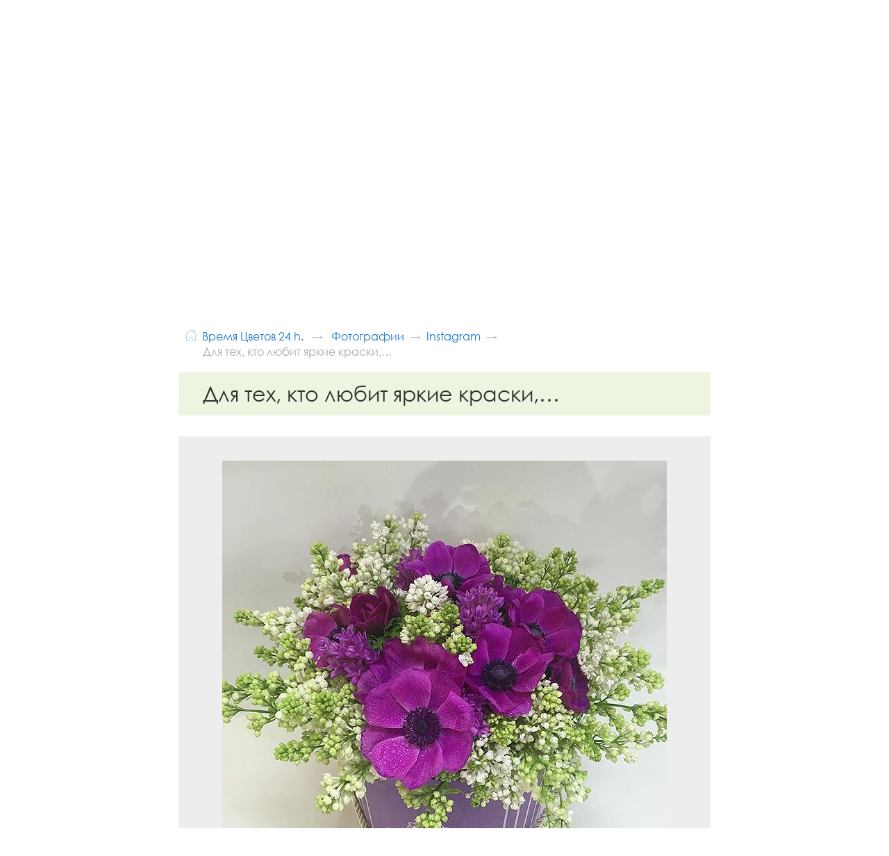

--- FILE ---
content_type: text/html; charset=UTF-8
request_url: https://selfie.cards/66311/photos/albums/23456/912766/
body_size: 1184544
content:
<!doctype html><html lang="ru-RU" data-ng-app="scPublicCard" data-ng-controller="AppCtrl" class="" xmlns="http://www.w3.org/1999/xhtml" xmlns:og="http://ogp.me/ns#" xmlns:fb="https://www.facebook.com/2008/fbml"><head>   <script>(function(w,d,s,l,i){w[l]=w[l]||[];w[l].push({'gtm.start':
new Date().getTime(),event:'gtm.js'});var f=d.getElementsByTagName(s)[0],
j=d.createElement(s),dl=l!='dataLayer'?'&l='+l:'';j.async=true;j.src=
'https://www.googletagmanager.com/gtm.js?id='+i+dl;f.parentNode.insertBefore(j,f);
})(window,document,'script','dataLayer','GTM-KJVMS2B');</script><meta charset="UTF-8"><title data-ng-bind="appData.title">Изображение «Для тех, кто любит яркие к�...» из альбома «Instagram» Время Цветов 24 h.  (private person). Селфи-карта 66311</title><meta name="og:title" content="Изображение «Для тех, кто любит яркие к�...» из альбома «Instagram» Время Цветов 24 h.  (private person). Селфи-карта 66311"/> <meta name="description" content="Личные, рабочие и профессиональные фотографии Время Цветов 24 h.  по отдельности и в альбомах"/><meta name="og:description" content="Личные, рабочие и профессиональные фотографии Время Цветов 24 h.  по отдельности и в альбомах"/> <meta name="og:image" content="/66311/res/originals/912766/22638659_503376023356253_2028411185866473472_n.jpg"/><meta name="og:type" content="profile"/><meta name="og:url" content="https://selfie.cards/66311/photos/"/><meta name="viewport" content="width=device-width,initial-scale=1,user-scalable=no,minimal-ui"><link rel="shortcut icon" href="" type="image/x-icon"/><link rel="stylesheet" href="/build/css/screen.aa716e47.css"/></head><body class="mode-card mode-card-full mode-info mode-card-design-base   mode-card-inner mode-card-section-photos " data-user-data="null" data-my-cards="null" data-ng-class="[appData.bodyClass]"><noscript><iframe src="https://www.googletagmanager.com/ns.html?id=GTM-KJVMS2B" height="0" width="0" style="display:none;visibility:hidden"></iframe></noscript><script type="text/javascript">(function( c, o, n, f ){
		f = c[ o ] = c[ o ] || {}; f = f.svg = f.svg || {};
		n && (f = f[n] = f[n] || {});
		f.images = '<svg xmlns="http://www.w3.org/2000/svg" viewBox="0 0 15.66 13.54"><path d="M16.65,6.77V5H15.34V3.3H2.3V13.35H3.61v1.74H4.92v1.74H18V6.77H16.65ZM2.79,12.86V3.79H14.84V5H3.61v7.83H2.79ZM4.1,14.6V5.53H16.16V6.78H4.92V14.6H4.1Zm13.37,1.74H5.41V7.27H17.47v9.08Z" transform="translate(-2.3 -3.3)"/><path d="M8,10.9A1.34,1.34,0,1,0,6.68,9.55h0A1.35,1.35,0,0,0,8,10.9ZM8,8.7a0.86,0.86,0,1,1-.86.86A0.86,0.86,0,0,1,8,8.7H8Z" transform="translate(-2.3 -3.3)"/><path d="M16.6,13.86l-3.29-3.29-3.06,3.06-1-1-3,3H16.6V13.86Zm-0.49,1.24H7.37L9.2,13.27,9.9,14l0.35,0.35L10.59,14l2.72-2.7,2.8,2.79v1Z" transform="translate(-2.3 -3.3)"/></svg>';
		f.cart = '<svg xmlns="http://www.w3.org/2000/svg" viewBox="0 0 16.06 14.16"><path d="M18.14,7.56H13.38l-1.9-5L10.41,3l1.72,4.59H8.05L9.78,3l-1-.4-1.9,5H2.09V8.7H2.73l1.07,7.54a0.57,0.57,0,0,0,.57.49H15.85a0.57,0.57,0,0,0,.57-0.49L17.49,8.7h0.65V7.56Zm-2.79,8H4.88l-1-6.88H16.34Z" transform="translate(-2.09 -2.57)"/></svg>';
		f.view = '<svg xmlns="http://www.w3.org/2000/svg" viewBox="0 0 19.6 12.01"><path d="M0.2,10a11,11,0,0,1,19.6,0A11,11,0,0,1,.2,10ZM10,14a4,4,0,1,0-4-4A4,4,0,0,0,10,14Zm0-2a2,2,0,1,1,2-2A2,2,0,0,1,10,12Z" transform="translate(-0.2 -3.99)"/></svg>';
		f.envelope = '<svg xmlns="http://www.w3.org/2000/svg" viewBox="0 0 50 50"><rect x="1" y="8" width="48" height="34" fill="none" stroke="#000" stroke-linecap="round" stroke-miterlimit="10" stroke-width="2"/><rect width="50" height="50" fill="none"/><line x1="33.36" y1="25.66" x2="48.89" y2="37.94" fill="none" stroke="#000" stroke-miterlimit="10" stroke-width="2"/><line x1="1.11" y1="37.94" x2="17.32" y2="25.13" fill="none" stroke="#000" stroke-miterlimit="10" stroke-width="2"/><path d="M1.11,12.05L21,29.4A6.18,6.18,0,0,0,25,31a6.18,6.18,0,0,0,4-1.6l19.9-17.34" fill="none" stroke="#000" stroke-miterlimit="10" stroke-width="2"/></svg>';
		f.guests = '<svg xmlns="http://www.w3.org/2000/svg" viewBox="0 0 226.81 165.5"><path d="M96,163.83a30.17,30.17,0,1,1,30.17-30.17A30.2,30.2,0,0,1,96,163.83Zm0-54.33a24.17,24.17,0,1,0,24.17,24.17A24.19,24.19,0,0,0,96,109.5Z" transform="translate(-36.6 -67.5)"/><path d="M258.69,214.75a3,3,0,0,1-2.91-2.28c-0.36-1.46-.77-2.91-1.22-4.32a3,3,0,0,1,5.72-1.82c0.49,1.54.93,3.12,1.32,4.71A3,3,0,0,1,258.69,214.75Z" transform="translate(-36.6 -67.5)"/><path d="M102,233H44.27a3,3,0,0,1-2-.74,14.1,14.1,0,0,0-1.46-1.08C39,230,36.6,228.34,36.6,224a23.88,23.88,0,0,1,1.07-7.24c0.12-.43.24-0.88,0.36-1.35a60.11,60.11,0,0,1,81.59-40.66,3,3,0,1,1-2.36,5.52,54.11,54.11,0,0,0-73.41,36.59c-0.13.54-.27,1-0.4,1.51A18.08,18.08,0,0,0,42.6,224c0,1.15.15,1.25,1.57,2.21,0.36,0.24.74,0.5,1.15,0.8H102A3,3,0,0,1,102,233Z" transform="translate(-36.6 -67.5)"/><path d="M254.46,233H122.55a3,3,0,0,1-1.7-.53l-1-.67c-2.64-1.73-6.25-4.11-6.25-9.91a30.28,30.28,0,0,1,1.34-9.11c0.15-.55.31-1.11,0.45-1.71A75.24,75.24,0,0,1,256.56,196.9a3,3,0,1,1-5.42,2.57,69.24,69.24,0,0,0-129.92,13.06c-0.16.65-.33,1.26-0.49,1.85a24.28,24.28,0,0,0-1.13,7.52c0,2.46,1,3.23,3.55,4.89l0.32,0.21H253.51c2.48-1.78,3.89-3.25,3.89-5.1,0-.36,0-0.95,0-1.3a3,3,0,1,1,6-.31c0,0.43,0,1.15,0,1.61,0,5.58-4.71,8.83-7.23,10.58A3,3,0,0,1,254.46,233Z" transform="translate(-36.6 -67.5)"/><path d="M254.45,233H122.54a3,3,0,0,1-1.71-.53c-2.53-1.75-7.23-5-7.23-10.57,0-.46,0-1.18,0-1.62a3,3,0,1,1,6,.32c0,0.35,0,.94,0,1.3,0,1.84,1.41,3.31,3.89,5.09H253.54l0.32-.21c2.52-1.66,3.55-2.43,3.55-4.89a24.28,24.28,0,0,0-1.13-7.52c-0.16-.59-0.33-1.2-0.49-1.84a69.24,69.24,0,0,0-129.93-13.08,3,3,0,0,1-5.42-2.57,75.24,75.24,0,0,1,141.17,14.2c0.15,0.58.3,1.15,0.45,1.69a30.3,30.3,0,0,1,1.34,9.11c0,5.8-3.61,8.17-6.25,9.91l-1,.67A3,3,0,0,1,254.45,233Z" transform="translate(-36.6 -67.5)"/><path d="M188.5,142.73a37.62,37.62,0,1,1,37.62-37.62A37.66,37.66,0,0,1,188.5,142.73Zm0-69.23a31.62,31.62,0,1,0,31.62,31.62A31.65,31.65,0,0,0,188.5,73.5Z" transform="translate(-36.6 -67.5)"/></svg>';
		f.contact = '<svg xmlns="http://www.w3.org/2000/svg" viewBox="0 0 48 36"><path d="M49,7H1V43H49V7ZM47,41H3V9H47V41Z" transform="translate(-1 -7)"/><path d="M23,27a5,5,0,0,0-4.1-4.91A5,5,0,0,0,20,19a5,5,0,0,0-10,0,5,5,0,0,0,1.1,3.09A5,5,0,0,0,7,27v7H23V27ZM15,16a3,3,0,1,1-3,3A3,3,0,0,1,15,16Zm6,16H9V27a3,3,0,0,1,3-3h6a3,3,0,0,1,3,3v5Z" transform="translate(-1 -7)"/><rect x="25" y="10" width="7" height="2"/><rect x="35" y="10" width="7" height="2"/><rect x="25" y="15" width="3" height="2"/><rect x="31" y="15" width="11" height="2"/><rect x="25" y="20" width="8" height="2"/><rect x="38" y="20" width="4" height="2"/><rect x="25" y="25" width="2" height="2"/><rect x="29" y="25" width="2" height="2"/><rect x="33" y="25" width="2" height="2"/><rect x="40" y="25" width="2" height="2"/></svg>';
	})( this, 'scApp' );</script><div class="page-wrap"><header class="header"><div class="header__content-core"><div class="header__logo"><div class="logo-wrap"><a href="/" class="logo logo_clickable" target="_top"><span class="logo__line logo__line_selfie">Selfie</span> <span class="logo__line logo__line_cards">Cards</span></a></div></div><div class="header-actions"><div class="header-action header-action_login"><a class="header-login" href="/" target="_top">Войти</a></div></div><div class="header-actions"><div class="header-action header-action_search"><div data-cards-search></div></div></div></div></header><div class="header-holder"></div><div class="page-body"><div class="card card_design-base card_design-base-no" data-static-card="{&#34;access_level&#34;:&#34;read&#34;,&#34;design&#34;:&#34;base&#34;,&#34;id&#34;:66311,&#34;is_paid_account&#34;:false,&#34;referral_panel&#34;:&#34;hide&#34;,&#34;sections&#34;:{&#34;contacts&#34;:{&#34;fields&#34;:{&#34;email&#34;:[&#34;time-flower@mail.ru&#34;],&#34;other_contacts&#34;:&#34;https://linktr.ee/time_flower_ufa&#34;,&#34;phone&#34;:[&#34;&#43;79177711139&#34;],&#34;social&#34;:{&#34;instagram&#34;:{&#34;login&#34;:&#34;time_flower_ufa&#34;}},&#34;whatsapp&#34;:true},&#34;updated&#34;:&#34;2018-10-06T21:26:07.136053135&#43;03:00&#34;},&#34;photos&#34;:{&#34;albums&#34;:[{&#34;desc&#34;:&#34;&#34;,&#34;filter&#34;:&#34;&#34;,&#34;id&#34;:23456,&#34;photos&#34;:[{&#34;caption&#34;:&#34;Корзина из 101 🌹&#34;,&#34;card_id&#34;:66311,&#34;filename&#34;:&#34;42002939_2124679020915757_7435126449013410046_n.jpg&#34;,&#34;id&#34;:912622},{&#34;caption&#34;:&#34;Для новорождённой 👼 ☎️По всем вопросам и для заказа звоните и пишите ежедневно в любое время: &#43;7 (347) 216-26-16 (&#43;WhatsApp) &#43;7 (917) 343-21-21 \n#цветы #свежиецветы #цветывуфе #macarons  #цветыуфа #букетуфа&#34;,&#34;card_id&#34;:66311,&#34;filename&#34;:&#34;42348954_467333563777209_1185690391430901089_n.jpg&#34;,&#34;id&#34;:912623},{&#34;caption&#34;:&#34;❤️ ☎️По всем вопросам звоните и пишите пожалуйста в любое время: &#43;7 (347) 216-26-16 (&#43;WhatsApp) :&#43;7 (917) 77-111-39, ссылка в профиле&#34;,&#34;card_id&#34;:66311,&#34;filename&#34;:&#34;42002676_1917428725230480_7466793314778917473_n.jpg&#34;,&#34;id&#34;:912624},{&#34;caption&#34;:&#34;Букет в коробке размер L ☘️удобно и не требует особого ухода ☎️По всем вопросам и для заказа звоните и пишите ежедневно в любое время: &#43;7 (347) 216-26-16 (&#43;WhatsApp) &#43;7 (917)77-111-39 \n#цветы #свежиецветы #цветывуфе #macarons  #цветыуфа #букетуфа&#34;,&#34;card_id&#34;:66311,&#34;filename&#34;:&#34;40679489_348429609034522_5063727270322817085_n.jpg&#34;,&#34;id&#34;:912625},{&#34;caption&#34;:&#34;Композиция на стол молодоженов🤵👰#цветыуфа&#34;,&#34;card_id&#34;:66311,&#34;filename&#34;:&#34;40597090_2264421243777430_4624204379447776338_n.jpg&#34;,&#34;id&#34;:912626},{&#34;caption&#34;:&#34;Корзиночка на свадьбу 💕#цветыуфа&#34;,&#34;card_id&#34;:66311,&#34;filename&#34;:&#34;40465699_407618063102173_7392802607623659899_n.jpg&#34;,&#34;id&#34;:912627},{&#34;caption&#34;:&#34;Белоснежные герберы, эустома, симфорикарпос меджик, эвкалипт 🌬Зима близко 🤣🤣🤣 #цветыуфа&#34;,&#34;card_id&#34;:66311,&#34;filename&#34;:&#34;40097720_329303644505747_2113257942970372357_n.jpg&#34;,&#34;id&#34;:912628},{&#34;caption&#34;:&#34;Гортензия, пионы, матиолла ☎️По всем вопросам и для заказа звоните и пишите ежедневно в любое время: &#43;7 (347) 216-26-16 (&#43;WhatsApp) &#43;7 (917) 77-111-39 #цветыуфа&#34;,&#34;card_id&#34;:66311,&#34;filename&#34;:&#34;39164792_1431949493615819_2489835289300697088_n.jpg&#34;,&#34;id&#34;:912629},{&#34;caption&#34;:&#34;Букет невесты с пионами и розами дэнсинг клаудс , оригинальность букету придаёт эхеверия🌱#цветыуфа&#34;,&#34;card_id&#34;:66311,&#34;filename&#34;:&#34;37947999_223923008279305_289292289635778560_n.jpg&#34;,&#34;id&#34;:912630},{&#34;caption&#34;:&#34;Оттенки розового 💗 размер коробки - М #цветыуфа #уфацветы #свадебныйбукет&#34;,&#34;card_id&#34;:66311,&#34;filename&#34;:&#34;36757364_407919269697139_2213008455046791168_n.jpg&#34;,&#34;id&#34;:912631},{&#34;caption&#34;:&#34;Для солнечного настроения🌞&#34;,&#34;card_id&#34;:66311,&#34;filename&#34;:&#34;35356469_2167597643257642_9173814634019291136_n.jpg&#34;,&#34;id&#34;:912632},{&#34;caption&#34;:&#34;Розы капучино👶🏾&#34;,&#34;card_id&#34;:66311,&#34;filename&#34;:&#34;33983120_841422776048067_3945030832648880128_n.jpg&#34;,&#34;id&#34;:912633},{&#34;caption&#34;:&#34;Нежные гортензии, роскошность пионов и сладкий аромат матиолл. Красота для @guzel_sharafutdinova 🙌&#34;,&#34;card_id&#34;:66311,&#34;filename&#34;:&#34;33983121_217400315656499_2209402035432849408_n.jpg&#34;,&#34;id&#34;:912634},{&#34;caption&#34;:&#34;Букет на день рождения мамы @guzel_sharafutdinova , поздравляем🙌 #цветыуфа&#34;,&#34;card_id&#34;:66311,&#34;filename&#34;:&#34;33316496_1027036480779600_8509358621820190720_n.jpg&#34;,&#34;id&#34;:912635},{&#34;caption&#34;:&#34;Сезон гортензий🙌невероятно нежные и пышные букеты #гортензия #матиолла #цветыуфа&#34;,&#34;card_id&#34;:66311,&#34;filename&#34;:&#34;32656498_1096263130512642_5244977885365665792_n.jpg&#34;,&#34;id&#34;:912636},{&#34;caption&#34;:&#34;Весенний букет с ароматом сирени, гиацинтов и матиол🐣☘️&#34;,&#34;card_id&#34;:66311,&#34;filename&#34;:&#34;30830275_169322137109170_4722987931239710720_n.jpg&#34;,&#34;id&#34;:912637},{&#34;caption&#34;:&#34;💚медвежонок из сантин и роз на оазисе&#34;,&#34;card_id&#34;:66311,&#34;filename&#34;:&#34;28751663_1804616073166265_3688371030218244096_n.jpg&#34;,&#34;id&#34;:912638},{&#34;caption&#34;:&#34;🖤&#34;,&#34;card_id&#34;:66311,&#34;filename&#34;:&#34;28752127_426231511132250_9188105209983795200_n.jpg&#34;,&#34;id&#34;:912639},{&#34;caption&#34;:&#34;Микс нежности 💕&#34;,&#34;card_id&#34;:66311,&#34;filename&#34;:&#34;28429090_2029170990692003_8249065371546419200_n.jpg&#34;,&#34;id&#34;:912640},{&#34;caption&#34;:&#34;Коробка с разноцветными тюльпанами, что-то весеннее в морозные дни🌈&#34;,&#34;card_id&#34;:66311,&#34;filename&#34;:&#34;28157715_1625156650906839_7926594184671133696_n.jpg&#34;,&#34;id&#34;:912641},{&#34;caption&#34;:&#34;Яркий, сОЧный, солнечный 🌞💫 ☎️По всем вопросам и для заказа звоните и пишите ежедневно в любое время: &#43;7 (347) 216-26-16 (&#43;WhatsApp) &#43;7 (917) 343-21-21 \n#цветы #свежиецветы #цветывуфе #макарон #macaron #macarons&#34;,&#34;card_id&#34;:66311,&#34;filename&#34;:&#34;28435559_568540270170348_1948100563061178368_n.jpg&#34;,&#34;id&#34;:912642},{&#34;caption&#34;:&#34;1️⃣7️⃣0️⃣0️⃣‼️Сердце с розами и макарони ☎️По всем вопросам и для заказа звоните и пишите ежедневно в любое время: &#43;7 (347) 216-26-16 (&#43;WhatsApp) &#43;7 (917) 343-21-21 \n#цветы #свежиецветы #цветывуфе #макарон #macaron #macarons#цветыуфа #красныерозы #букетуфа #букет #сборныйбукет #свадьбауфа #невестауфа #цветыуфа #нежность #шляпныекоробкисцветами #уфа #уфацветы #цветывуфе&#34;,&#34;card_id&#34;:66311,&#34;filename&#34;:&#34;27578582_197065694375195_6558606968720719872_n.jpg&#34;,&#34;id&#34;:912643},{&#34;caption&#34;:&#34;Вкуснейшие сердца 💕 ☎️По всем вопросам и для заказа звоните и пишите ежедневно в любое время: &#43;7 (347) 216-26-16 (&#43;WhatsApp) &#43;7 (917) 7711139\n#цветы #свежиецветы #цветывуфе #макарон #macaron #macarons#цветыуфа #красныерозы #букетуфа #букет #сборныйбукет #свадьбауфа #невестауфа #цветыуфа #нежность #шляпныекоробкисцветами #уфа #уфацветы #цветывуфе&#34;,&#34;card_id&#34;:66311,&#34;filename&#34;:&#34;27881034_249092668962228_5705410310916014080_n.jpg&#34;,&#34;id&#34;:912644},{&#34;caption&#34;:&#34;Принимаем заказы ❤️❤️ ☎️По всем вопросам и для заказа звоните и пишите ежедневно в любое время: &#43;7 (347) 216-26-16 (&#43;WhatsApp) &#43;7 (917) 343-21-21 \n#цветы #свежиецветы #цветывуфе #макарон #macaron #macarons#цветыуфа #красныерозы #букетуфа #букет #сборныйбукет #свадьбауфа #невестауфа #цветыуфа #нежность #шляпныекоробкисцветами #уфа #уфацветы #цветывуфе&#34;,&#34;card_id&#34;:66311,&#34;filename&#34;:&#34;26870898_786561311528632_5585122312908177408_n.jpg&#34;,&#34;id&#34;:912645},{&#34;caption&#34;:&#34;Самые популярные-это букеты в нежной цветовой гамме🌸😍#цветыуфа #красныерозы #букетуфа #букет #сборныйбукет #свадьбауфа #невестауфа #цветыуфа #нежность #шляпныекоробкисцветами #уфа #уфацветы #цветывуфе&#34;,&#34;card_id&#34;:66311,&#34;filename&#34;:&#34;27575480_631308363881420_8147655945237823488_n.jpg&#34;,&#34;id&#34;:912646},{&#34;caption&#34;:&#34;Сирень под Новый год 🎄- «журчат ручьи , ... и тает лёд и сердце тает...весна идёт !» 🤣 А ещё есть подснежники 🤫в наличии для заказа ссылка в профиле 👆#цветыуфа #flowers #ufaflowers&#34;,&#34;card_id&#34;:66311,&#34;filename&#34;:&#34;25026213_802943899877758_6220446120284258304_n.jpg&#34;,&#34;id&#34;:912647},{&#34;caption&#34;:&#34;Белая гортензия придаёт нежность и романтичность , а в декабре ещё и экзотичность🧐 #цветыуфа #времяцветовкоробки #flowersufa #цветыдоставкауфа&#34;,&#34;card_id&#34;:66311,&#34;filename&#34;:&#34;25019075_103691257097664_4930033014496296960_n.jpg&#34;,&#34;id&#34;:912648},{&#34;caption&#34;:&#34;🎄#рождественскийвенок диаметр 60см  #времяцветовуфановыйгод #цветыуфа #flowersufa&#34;,&#34;card_id&#34;:66311,&#34;filename&#34;:&#34;25016926_297098674134929_1047275707241070592_n.jpg&#34;,&#34;id&#34;:912649},{&#34;caption&#34;:&#34;Рождественские веночки в наличии и под заказ 👆Контакты в шапке профиля🎄🎄🎄#времяцветовуфановыйгод&#34;,&#34;card_id&#34;:66311,&#34;filename&#34;:&#34;25018122_542419229425614_2563840891525529600_n.jpg&#34;,&#34;id&#34;:912650},{&#34;caption&#34;:&#34;Интерьерная ёлка 65см 🎄🎄🎄Ленина 122&#34;,&#34;card_id&#34;:66311,&#34;filename&#34;:&#34;25005696_153702458726575_9091402213133123584_n.jpg&#34;,&#34;id&#34;:912651},{&#34;caption&#34;:&#34;В пастельных тонах 🌬 по всем вопросам WhatsApp, telegram вы можете перейти по активной ссылке профиля&#34;,&#34;card_id&#34;:66311,&#34;filename&#34;:&#34;25012939_175360553051935_6862703636963655680_n.jpg&#34;,&#34;id&#34;:912652},{&#34;caption&#34;:&#34;Кто выбирает подруге цветы в цвет платья?😜 @guzel_sharafutdinova модная коробочка с синими розами💙 #синиерозы #букетуфа #букет #сборныйбукет #свадьбауфа #невестауфа #цветыуфа #нежность #шляпныекоробкисцветами #уфа #уфацветы&#34;,&#34;card_id&#34;:66311,&#34;filename&#34;:&#34;23507816_147469912647407_7141577156278091776_n.jpg&#34;,&#34;id&#34;:912653},{&#34;caption&#34;:&#34;Очень удобное оформление роз 🌹уже в вазе💧 и защищены от холода ❄️☔️ #красныерозы #букетуфа #букет #сборныйбукет #свадьбауфа #невестауфа #цветыуфа #нежность #шляпныекоробкисцветами #уфа #уфацветы #цветывуфе&#34;,&#34;card_id&#34;:66311,&#34;filename&#34;:&#34;23099169_124416814918099_1731347114253877248_n.jpg&#34;,&#34;id&#34;:912654},{&#34;caption&#34;:&#34;Интересный сорт гермини, уж очень они напоминают георгины😍 #букетуфа #букет #сборныйбукет #свадьбауфа #невестауфа #цветыуфа #нежность #шляпныекоробкисцветами #гортензия #пионы #времяцветов #антуриум #георгины&#34;,&#34;card_id&#34;:66311,&#34;filename&#34;:&#34;22637407_1363342240458383_4231979955631685632_n.jpg&#34;,&#34;id&#34;:912655},{&#34;caption&#34;:&#34;Контраст нежных амариллисов, закрывающих сезон в этом году - гортензий и фиолетовых эустом, матиол, брасики #цветывкоробке #цветывкоробкеуфа #букетуфа #букет #сборныйбукет #свадьбауфа #невестауфа #цветыуфа #нежность #шляпныекоробкисцветами #гортензия #пионы #времяцветов&#34;,&#34;card_id&#34;:66311,&#34;filename&#34;:&#34;22709375_1503121076446712_885068626560811008_n.jpg&#34;,&#34;id&#34;:912656},{&#34;caption&#34;:&#34;Яркий, с нежной гортензией и с экзотическим акцентом - ананасом🍍#букетуфа #букет #сборныйбукет #свадьбауфа #невестауфа #цветыуфа #нежность #шляпныекоробкисцветами #гортензия #пионы #времяцветов&#34;,&#34;card_id&#34;:66311,&#34;filename&#34;:&#34;22638778_183591742189666_6829042067004456960_n.jpg&#34;,&#34;id&#34;:912657},{&#34;caption&#34;:&#34;Пионовидные розы и астильба 💥#пионовидныерозы #букетуфа #букетневесты #букетневестыуфа #свадьбауфа #невестауфа #цветыуфа #нежность #времяцветов #времяцветов&#34;,&#34;card_id&#34;:66311,&#34;filename&#34;:&#34;22638788_179060932644803_5159499845672632320_n.jpg&#34;,&#34;id&#34;:912658},{&#34;caption&#34;:&#34;Добрый день! И в сентябре ещё #пионы 👰#букетуфа #букетневесты #букетневестыуфа #свадьбауфа #невестауфа #цветыуфа #нежность #времяцветов #времяцветов&#34;,&#34;card_id&#34;:66311,&#34;filename&#34;:&#34;22639500_283669762137795_561661205534474240_n.jpg&#34;,&#34;id&#34;:912659},{&#34;caption&#34;:&#34;Классика жанра 🌹🌹🌹красные розы- любимым, пусть растёт счастливой девочкой ❣️#красныерозы #букетуфа #букет #сборныйбукет #свадьбауфа #невестауфа #цветыуфа #нежность #шляпныекоробкисцветами #уфа #уфацветы #цветывуфе&#34;,&#34;card_id&#34;:66311,&#34;filename&#34;:&#34;22636917_177557146153060_8624385486753890304_n.jpg&#34;,&#34;id&#34;:912660},{&#34;caption&#34;:&#34;Композиция на стол 🥂#букетуфа #букет #сборныйбукет #свадьбауфа #невестауфа #цветыуфа #нежность #шляпныекоробкисцветами #гортензия #пионы #времяцветов&#34;,&#34;card_id&#34;:66311,&#34;filename&#34;:&#34;22708866_596812527376304_6315204729605455872_n.jpg&#34;,&#34;id&#34;:912661},{&#34;caption&#34;:&#34;#букетуфа #букет #сборныйбукет #свадьбауфа #невестауфа #цветыуфа #нежность #шляпныекоробкисцветами&#34;,&#34;card_id&#34;:66311,&#34;filename&#34;:&#34;22582681_1975484112729644_3389796865284243456_n.jpg&#34;,&#34;id&#34;:912662},{&#34;caption&#34;:&#34;Осталось 3 дня лета и сентябрь🍃кто планирует заказывать у нас букет на 1 сентября , уже самое время😉#букетуфа #букет #сборныйбукет #свадьбауфа #невестауфа #цветыуфа #нежность #шляпныекоробкисцветами #гортензия #пионы #времяцветов&#34;,&#34;card_id&#34;:66311,&#34;filename&#34;:&#34;22639203_672907016236265_2968426548815724544_n.jpg&#34;,&#34;id&#34;:912663},{&#34;caption&#34;:&#34;✌️🦄 #свадьбауфа #невестауфа #цветыуфа #нежность #шляпныекоробкисцветами #гортензия #пионы #времяцветов&#34;,&#34;card_id&#34;:66311,&#34;filename&#34;:&#34;22638801_1931123463796651_787068184514527232_n.jpg&#34;,&#34;id&#34;:912664},{&#34;caption&#34;:&#34;Нежная гортензия и маттиола готовы на свадебный стол🍾#букетуфа #букетневесты #букетневестыуфа #свадьбауфа #невестауфа #цветыуфа #нежность #шляпныекоробкисцветами #гортензия #пионы #времяцветов&#34;,&#34;card_id&#34;:66311,&#34;filename&#34;:&#34;22639324_366742530448311_4643932147554451456_n.jpg&#34;,&#34;id&#34;:912665},{&#34;caption&#34;:&#34;Всем доброе утро🙌 гармонии и равновесия. Инь- янь от #времяцветов . В этом букете подобраны с шикарным раскрытием и высокой стойкостью красные розы \&#34; фридом \&#34;🌹и жемчужина белых роз \&#34;аваланж\&#34; #букетневесты #букетневестыуфа #свадьбауфа #невестауфа #цветыуфа #нежность #иньянь #гармония&#34;,&#34;card_id&#34;:66311,&#34;filename&#34;:&#34;22710156_1611071522297125_451868720323624960_n.jpg&#34;,&#34;id&#34;:912666},{&#34;caption&#34;:&#34;Счастья вам @rysaesh13 🙌💋#букетуфа #букетневесты #букетневестыуфа #свадьбауфа #невестауфа #цветыуфа #нежность #времяцветов #времяцветов&#34;,&#34;card_id&#34;:66311,&#34;filename&#34;:&#34;22639122_183138222233938_6400407801197232128_n.jpg&#34;,&#34;id&#34;:912667},{&#34;caption&#34;:&#34;Красивое раскрытие пионовидных роз Пьяно придаёт букету изысканность и торжественность. А ещё этот сорт роз является долгожителем из своего ряда пионовидных роз. Ждём  вас за своим выбором букета🙌 #букетуфа #букетневесты #букетневестыуфа #свадьбауфа #невестауфа #цветыуфа #нежность #шляпныекоробкисцветами #гортензия #пионы #времяцветов&#34;,&#34;card_id&#34;:66311,&#34;filename&#34;:&#34;22582747_527794737553858_302320987028848640_n.jpg&#34;,&#34;id&#34;:912668},{&#34;caption&#34;:&#34;Добрый вечер ! Милые невесты, наши флористы создают букеты, венки и аксессуары индивидуально под ваш образ. Ждём вас 🙌 #букетуфа #букетневесты #букетневестыуфа #свадьбауфа #невестауфа #цветыуфа #нежность #времяцветов #времяцветов&#34;,&#34;card_id&#34;:66311,&#34;filename&#34;:&#34;22710377_438008346596698_5893067147294277632_n.jpg&#34;,&#34;id&#34;:912669},{&#34;caption&#34;:&#34;Июнь - сезон пионов и конечно эффектно в сочетании с гортензией получаются шляпные коробки. Замечательные июньские цены👌#букетуфа #букетневесты #букетневестыуфа #свадьбауфа #невестауфа #цветыуфа #нежность #шляпныекоробкисцветами #гортензия #пионы #времяцветов&#34;,&#34;card_id&#34;:66311,&#34;filename&#34;:&#34;22709524_250496468809017_5225089420826247168_n.jpg&#34;,&#34;id&#34;:912670},{&#34;caption&#34;:&#34;Сезон пионов и гортензий, когда можно заказать большую коробку с гортензией и пионами😉🌸#букетуфа #букетневесты #букетневестыуфа #свадьбауфа #невестауфа #цветыуфа #нежность #шляпныекоробкисцветами #гортензия #пионы #времяцветов&#34;,&#34;card_id&#34;:66311,&#34;filename&#34;:&#34;22637574_1491984297584110_9198260488356495360_n.jpg&#34;,&#34;id&#34;:912671},{&#34;caption&#34;:&#34;Лето🌿🌻🌸#букетуфа #букетневесты #букетневестыуфа #свадьбауфа #невестауфа #цветыуфа #нежность #полевойбукет #полевыецветы #подсолнухи #времяцветов&#34;,&#34;card_id&#34;:66311,&#34;filename&#34;:&#34;22639252_1093258057476005_166371403661049856_n.jpg&#34;,&#34;id&#34;:912672},{&#34;caption&#34;:&#34;Очень миленький, нежный, миниатюрный букетик. Как вы считаете можно подарить такой маленькой девочке? 🤔#букетуфа #букетневесты #букетневестыуфа #свадьбауфа #невестауфа #цветыуфа #нежность #времяцветов #времяцветов&#34;,&#34;card_id&#34;:66311,&#34;filename&#34;:&#34;22582406_186695995231033_623294755031220224_n.jpg&#34;,&#34;id&#34;:912673},{&#34;caption&#34;:&#34;Сегодня у нас популярны букеты с маками. #цветыуфа #свадьбауфа #букетуфа #маки #времяцветов&#34;,&#34;card_id&#34;:66311,&#34;filename&#34;:&#34;22637038_282169712278701_8058886483127304192_n.jpg&#34;,&#34;id&#34;:912674},{&#34;caption&#34;:&#34;Букет невесты, цвет марсала. В букете подобраны цветы , которые продержаться два дня и более и замечательно подойдут для длительных фотосессий #букетуфа #букетневесты #букетневестыуфа #свадьбауфа #невестауфа #цветыуфа #марсала #времяцветов&#34;,&#34;card_id&#34;:66311,&#34;filename&#34;:&#34;22638846_349783135447237_1770995361817559040_n.jpg&#34;,&#34;id&#34;:912675},{&#34;caption&#34;:&#34;Добрый день 🌞 выставляем фото букетов на выпускные, экзамены, учителям и просто по настроению🤗☎️По всем вопросам и для заказа звоните и пишите ежедневно в любое время: &#43;7 (347) 216-26-16 (&#43;WhatsApp) &#43;7 (917) 343-21-21 #макарон #macaron #macarons #макаронуфа #макарониуфа #макаронсуфа #цветыуфа #букетуфа&#34;,&#34;card_id&#34;:66311,&#34;filename&#34;:&#34;22637392_283304635511523_6721994499687448576_n.jpg&#34;,&#34;id&#34;:912676},{&#34;caption&#34;:&#34;Сегодня нам позвонили и спросили : \&#34; А у вас есть чудо коробочки?\&#34;😍 да есть! И так нам понравилось это название, что теперь мы будем подписывать так: чудо-коробочки. Ленина 122 🚗🌞🌚. И спасибо за тёплые слова ваш #времяцветов 💚 #цветыуфа ☎️По всем вопросам и для заказа звоните и пишите ежедневно в любое время: &#43;7 (347) 216-26-16 (&#43;WhatsApp) &#43;7 (917) 343-21-21 #макарон #macaron #macarons #макаронуфа #макарониуфа #макаронсуфа&#34;,&#34;card_id&#34;:66311,&#34;filename&#34;:&#34;22710347_127097241381191_8220874387331481600_n.jpg&#34;,&#34;id&#34;:912677},{&#34;caption&#34;:&#34;Пятница пусть и немого холодная, не поменяет весеннее настроение флориста🤗 ☎️По всем вопросам и для заказа звоните и пишите ежедневно в любое время: &#43;7 (347) 216-26-16 (&#43;WhatsApp) &#43;7 (917) 343-21-21 \n#цветы #свежиецветы #цветывуфе #macarons  #цветыуфа #букетуфа☎️По всем вопросам и для заказа звоните и пишите ежедневно в любое время: &#43;7 (347) 216-26-16 (&#43;WhatsApp) &#43;7 (917) 343-21-21 \n#цветы #свежиецветы #цветывуфе #macarons  #цветыуфа #букетуфа&#34;,&#34;card_id&#34;:66311,&#34;filename&#34;:&#34;22638742_399060760513003_2579165536701120512_n.jpg&#34;,&#34;id&#34;:912678},{&#34;caption&#34;:&#34;В стиле прованс ☎️По всем вопросам и для заказа звоните и пишите ежедневно в любое время: &#43;7 (347) 216-26-16 (&#43;WhatsApp) &#43;7 (917) 343-21-21 \n#цветы #свежиецветы #цветывуфе #macarons  #цветыуфа #букетуфа&#34;,&#34;card_id&#34;:66311,&#34;filename&#34;:&#34;22582537_276382819539362_6979553264542941184_n.jpg&#34;,&#34;id&#34;:912679},{&#34;caption&#34;:&#34;Путешествие одного букета 🌸🌸🌸☎️По всем вопросам и для заказа звоните и пишите ежедневно в любое время: &#43;7 (347) 216-26-16 (&#43;WhatsApp) &#43;7 (917) 343-21-21 \n#цветы #свежиецветы #цветывуфе #macarons  #цветыуфа #букетуфа&#34;,&#34;card_id&#34;:66311,&#34;filename&#34;:&#34;22636854_285270828653561_3033071493157224448_n.jpg&#34;,&#34;id&#34;:912680},{&#34;caption&#34;:&#34;Букет от подруги для @laliko28 С днём рождения 🦋🦋🦋🦋🦋🦋☎️По всем вопросам и для заказа звоните и пишите ежедневно в любое время: &#43;7 (347) 216-26-16 (&#43;WhatsApp) &#43;7 (917) 343-21-21 \n#цветы #свежиецветы #цветывуфе #macarons  #цветыуфа #букетуфа&#34;,&#34;card_id&#34;:66311,&#34;filename&#34;:&#34;22639307_363477590775239_8975628461976584192_n.jpg&#34;,&#34;id&#34;:912681},{&#34;caption&#34;:&#34;Весенние яркие анемоны с нежной сиренью и вибурнумом ☎️По всем вопросам и для заказа звоните и пишите ежедневно в любое время: &#43;7 (347) 216-26-16 (&#43;WhatsApp) &#43;7 (917) 343-21-21 \n#цветы #свежиецветы #цветывуфе #macarons  #цветыуфа #букетуфа&#34;,&#34;card_id&#34;:66311,&#34;filename&#34;:&#34;22636867_1902622889987151_3608422099493847040_n.jpg&#34;,&#34;id&#34;:912682},{&#34;caption&#34;:&#34;Коробка с нежным переходом цветов, диаметр букета 50см☎️По всем вопросам и для заказа звоните и пишите ежедневно в любое время: &#43;7 (347) 216-26-16 (&#43;WhatsApp) &#43;7 (917) 343-21-21 \n#цветы #свежиецветы #цветывуфе #macarons  #цветыуфа #букетуфа&#34;,&#34;card_id&#34;:66311,&#34;filename&#34;:&#34;22636990_1977033472585059_3750285096913993728_n.jpg&#34;,&#34;id&#34;:912683},{&#34;caption&#34;:&#34;Акция дня 🌸2480₽🌸как и обещали , продолжаем выставлять интересные работы с 50% скидкой. Сегодня вот такой микс из фруктов и цветов, диаметр букета 40см 🙌 ☎️По всем вопросам и для заказа звоните и пишите ежедневно в любое время: &#43;7 (347) 216-26-16 (&#43;WhatsApp) &#43;7 (917) 343-21-21 \n#цветы #свежиецветы #цветывуфе #macarons  #цветыуфа #букетуфа&#34;,&#34;card_id&#34;:66311,&#34;filename&#34;:&#34;22637602_186832528533609_3658729111561437184_n.jpg&#34;,&#34;id&#34;:912684},{&#34;caption&#34;:&#34;Букет на день рожденья! ☎️По всем вопросам и для заказа звоните и пишите ежедневно в любое время: &#43;7 (347) 216-26-16 (&#43;WhatsApp) &#43;7 (917) 343-21-21 \n#цветы #свежиецветы #цветывуфе #macarons  #цветыуфа #букетуфа&#34;,&#34;card_id&#34;:66311,&#34;filename&#34;:&#34;22582517_1492706364097745_3532188783631925248_n.jpg&#34;,&#34;id&#34;:912685},{&#34;caption&#34;:&#34;На улице солнышко-весна и мы предлагаем вот такую моно коробку с сиренью пастельного оттенка, цена у нас в салоне ☎️По всем вопросам и для заказа звоните и пишите ежедневно в любое время: &#43;7 (347) 216-26-16 (&#43;WhatsApp) &#43;7 (917) 343-21-21 \n#цветы #свежиецветы #цветывуфе #macarons  #цветыуфа #букетуфа #сирень&#34;,&#34;card_id&#34;:66311,&#34;filename&#34;:&#34;22582674_1974372872840652_1438635901801463808_n.jpg&#34;,&#34;id&#34;:912686},{&#34;caption&#34;:&#34;Акция дня, коробка с синими тюльпанами 🦋1640₽🦋 Дорогие подписчики и те, кто зашёл на нашу страничку. Каждую неделю мы будем проводить акцию дня, где будем выставлять интересные и необычные букеты, которые вы сможете приобрести со скидкой-50%. Следите за нашей лентой, удачи 👋🏻☎️По всем вопросам и для заказа звоните и пишите ежедневно в любое время: &#43;7 (347) 216-26-16 (&#43;WhatsApp) &#43;7 (917) 343-21-21 \n#цветы #свежиецветы #цветывуфе #макарон #macaron #macarons  #цветыуфа #букетуфа&#34;,&#34;card_id&#34;:66311,&#34;filename&#34;:&#34;22582725_281806642314037_5740816419281436672_n.jpg&#34;,&#34;id&#34;:912687},{&#34;caption&#34;:&#34;Любимый 💕нежно-розовый ☎️По всем вопросам и для заказа звоните и пишите ежедневно в любое время: &#43;7 (347) 216-26-16 (&#43;WhatsApp) &#43;7 (917) 343-21-21 \n#цветы #свежиецветы #цветывуфе #макарон #macaron #macarons  #цветыуфа #букетуфа&#34;,&#34;card_id&#34;:66311,&#34;filename&#34;:&#34;22639127_1909898949273031_4627450601398075392_n.jpg&#34;,&#34;id&#34;:912688},{&#34;caption&#34;:&#34;Роскошный пастельный 💫☎️По всем вопросам и для заказа звоните и пишите ежедневно в любое время: &#43;7 (347) 216-26-16 (&#43;WhatsApp) &#43;7 (917) 343-21-21 \n#цветы #свежиецветы #цветывуфе #макарон #macaron #macarons  #цветыуфа&#34;,&#34;card_id&#34;:66311,&#34;filename&#34;:&#34;22637130_184061022163109_5440517283812212736_n.jpg&#34;,&#34;id&#34;:912689},{&#34;caption&#34;:&#34;Только истинные волшебники цветов, могут благодаря нежной розово-белой гаммы создать солнечное настроение в пасмурный день ☎️По всем вопросам и для заказа звоните и пишите ежедневно в любое время: &#43;7 (347) 216-26-16 (&#43;WhatsApp) &#43;7 (917) 343-21-21 \n#цветы #свежиецветы #цветывуфе #макарон #macaron #macarons  #цветыуфа&#34;,&#34;card_id&#34;:66311,&#34;filename&#34;:&#34;22639454_1512504428817994_1347027397588811776_n.jpg&#34;,&#34;id&#34;:912690},{&#34;caption&#34;:&#34;Пионы💕☎️По всем вопросам и для заказа звоните и пишите ежедневно в любое время: &#43;7 (347) 216-26-16 (&#43;WhatsApp) &#43;7 (917) 343-21-21 \n#цветы #свежиецветы #цветывуфе #макарон #macaron #macarons&#34;,&#34;card_id&#34;:66311,&#34;filename&#34;:&#34;22639235_154463951824323_2909857866506567680_n.jpg&#34;,&#34;id&#34;:912691},{&#34;caption&#34;:&#34;☎️По всем вопросам и для заказа звоните и пишите ежедневно в любое время: &#43;7 (347) 216-26-16 (&#43;WhatsApp) &#43;7 (917) 343-21-21 \n#цветы #свежиецветы #цветывуфе #макарон #macaron #macarons&#34;,&#34;card_id&#34;:66311,&#34;filename&#34;:&#34;22582688_298444957226095_786851000903270400_n.jpg&#34;,&#34;id&#34;:912692},{&#34;caption&#34;:&#34;Корзина с подарками ☎️По всем вопросам и для заказа звоните и пишите ежедневно в любое время: &#43;7 (347) 216-26-16 (&#43;WhatsApp) &#43;7 (917) 343-21-21 \n#цветы #свежиецветы #цветывуфе #макарон #macaron #macarons&#34;,&#34;card_id&#34;:66311,&#34;filename&#34;:&#34;22582409_143927496351718_7826371075574333440_n.jpg&#34;,&#34;id&#34;:912693},{&#34;caption&#34;:&#34;Доброе утро! Принимаем заказы на сладкие коробочки с цветами ☎️По всем вопросам и для заказа звоните и пишите ежедневно в любое время: &#43;7 (347) 216-26-16 (&#43;WhatsApp) &#43;7 (917) 343-21-21 \n#цветы #свежиецветы #цветывуфе #макарон #macaron #macarons&#34;,&#34;card_id&#34;:66311,&#34;filename&#34;:&#34;22582670_372205713218687_7288667369415639040_n.jpg&#34;,&#34;id&#34;:912694},{&#34;caption&#34;:&#34;☎️По всем вопросам и для заказа звоните и пишите ежедневно в любое время: &#43;7 (347) 216-26-16 (&#43;WhatsApp) &#43;7 (917) 343-21-21 \n#цветы #свежиецветы #цветывуфе #макарон #macaron #macarons&#34;,&#34;card_id&#34;:66311,&#34;filename&#34;:&#34;22637259_127095424619354_3626409358104985600_n.jpg&#34;,&#34;id&#34;:912695},{&#34;caption&#34;:&#34;Международный  женский день приближается 🌸март 8🌸сладкая коробочка с нежной эустомой и пионовидными розами  в наличии и под заказ 1500₽ ☎️По всем вопросам и для заказа звоните и пишите ежедневно в любое время: &#43;7 (347) 216-26-16 (&#43;WhatsApp) &#43;7 (917) 343-21-21 \n#цветы #свежиецветы #цветывуфе&#34;,&#34;card_id&#34;:66311,&#34;filename&#34;:&#34;22637410_746818488826652_8874376609428144128_n.jpg&#34;,&#34;id&#34;:912696},{&#34;caption&#34;:&#34;Весна пришла🏃‍♀️😁☎️По всем вопросам и для заказа звоните и пишите ежедневно в любое время: &#43;7 (347) 216-26-16 (&#43;WhatsApp) &#43;7 (917) 343-21-21 \n#цветы #свежиецветы #цветывуфе&#34;,&#34;card_id&#34;:66311,&#34;filename&#34;:&#34;22710990_686070048257596_6174492847845146624_n.jpg&#34;,&#34;id&#34;:912697},{&#34;caption&#34;:&#34;Нежно кремовый💛☎️По всем вопросам и для заказа звоните и пишите ежедневно в любое время: &#43;7 (347) 216-26-16 (&#43;WhatsApp) &#43;7 (917) 343-21-21 \n#цветы #свежиецветы #цветывуфе&#34;,&#34;card_id&#34;:66311,&#34;filename&#34;:&#34;22637130_127526081244526_200137186706718720_n.jpg&#34;,&#34;id&#34;:912698},{&#34;caption&#34;:&#34;Всегда есть сюрпризы🌹🌹🌹#repost @gallimova лууучший день🎶\nПотому что у этого мира есть я) и столько лет вас радую😺💜😌 #типичнаябашкирка☎️По всем вопросам и для заказа звоните и пишите ежедневно в любое время: &#43;7 (347) 216-26-16 (&#43;WhatsApp) &#43;7 (917) 343-21-21&#34;,&#34;card_id&#34;:66311,&#34;filename&#34;:&#34;22636886_293150004519159_7192985350715736064_n.jpg&#34;,&#34;id&#34;:912699},{&#34;caption&#34;:&#34;Нежно розовый, милый подарок в 13 лет💕Валентинов день💕&#34;,&#34;card_id&#34;:66311,&#34;filename&#34;:&#34;22582660_324862067919745_345845726045011968_n.jpg&#34;,&#34;id&#34;:912700},{&#34;caption&#34;:&#34;🗝к сердцу женщины❤❤❤#цветывуфе #цветыуфа&#34;,&#34;card_id&#34;:66311,&#34;filename&#34;:&#34;22582441_1998859590395287_6558544661630156800_n.jpg&#34;,&#34;id&#34;:912701},{&#34;caption&#34;:&#34;Добрый день! ‼️1600₽ ‼️Только на @time_flower_ufa ☎️По всем вопросам и для заказа звоните и пишите ежедневно в любое время: &#43;7 (347) 216-26-16 (&#43;WhatsApp) &#43;7 (917) 343-21-21 \n#цветы #цветывуфе #цветыуфа&#34;,&#34;card_id&#34;:66311,&#34;filename&#34;:&#34;22710714_1340586129396694_6185784806492602368_n.jpg&#34;,&#34;id&#34;:912702},{&#34;caption&#34;:&#34;Всем нужно немного нежно-розового в жизни! 🎀Это цвет, который представляет собой нежность любви. Розовый цвет - это цвет, который оказывает успокаивающее воздействие на людей. Это не агрессивный, как красный, а, скорее, предлагает безопастности и уязвимости.☎️По всем вопросам и для заказа звоните и пишите ежедневно в любое время: &#43;7 (347) 216-26-16 (&#43;WhatsApp) &#43;7 (917) 343-21-21 \n#цветы #цветывуфе #цветыуфа&#34;,&#34;card_id&#34;:66311,&#34;filename&#34;:&#34;22637597_1971847803030683_7588906452652130304_n.jpg&#34;,&#34;id&#34;:912703},{&#34;caption&#34;:&#34;@_christina_smirnova //Valentine&#39;s Day💋, ❌⭕️❌⭕️объятия, цветы, подарки...❤Свяжитесь, чтобы увидеть нашу команду, которая создаёт красоту ☎️По всем вопросам и для заказа звоните и пишите ежедневно в любое время: &#43;7 (347) 216-26-16 (&#43;WhatsApp) &#43;7 (917) 343-21-21 \n#цветы #свежиецветы #цветывуфе&#34;,&#34;card_id&#34;:66311,&#34;filename&#34;:&#34;22582590_505187139858958_7821568030827085824_n.jpg&#34;,&#34;id&#34;:912704},{&#34;caption&#34;:&#34;Доброе утро любители цветов! Осталась неделя до ❤Дня святого Валентина❤ Доставка цветов круглосуточно, чтобы счастье случилось 🌹🌹🌹&#34;,&#34;card_id&#34;:66311,&#34;filename&#34;:&#34;22636815_487256788316357_1764258422145941504_n.jpg&#34;,&#34;id&#34;:912705},{&#34;caption&#34;:&#34;Заказ на выписку из роддома #матьидитяуфа #цветыуфа&#34;,&#34;card_id&#34;:66311,&#34;filename&#34;:&#34;22637297_400080540410191_8181623518731960320_n.jpg&#34;,&#34;id&#34;:912706},{&#34;caption&#34;:&#34;Зима🌬🌨❄️#цветыуфа&#34;,&#34;card_id&#34;:66311,&#34;filename&#34;:&#34;22638691_163018214288307_4725412362968891392_n.jpg&#34;,&#34;id&#34;:912707},{&#34;caption&#34;:&#34;Ранункулюсы и пионы, роскошное сочетание🌬 #цветыуфа&#34;,&#34;card_id&#34;:66311,&#34;filename&#34;:&#34;22637632_244778169382163_1201359832238522368_n.jpg&#34;,&#34;id&#34;:912708},{&#34;caption&#34;:&#34;Коробочка со сладостями макарон&#39;с и алыми розами❤️❤️❤️скажет за вас о ваших нежных чувствах #цветыуфа&#34;,&#34;card_id&#34;:66311,&#34;filename&#34;:&#34;22637651_1742687866026714_1235617006787493888_n.jpg&#34;,&#34;id&#34;:912709},{&#34;caption&#34;:&#34;Коробочка со сладостями, нежно-розовые розы и мини коробочка с макарон&#39;с💕#цветыуфа&#34;,&#34;card_id&#34;:66311,&#34;filename&#34;:&#34;22638947_124363434929027_3034990544674619392_n.jpg&#34;,&#34;id&#34;:912710},{&#34;caption&#34;:&#34;Коробка с розами и сладостями \&#34;макаронс\&#34;, #подарокмужчине @time_macarons_ufa&#34;,&#34;card_id&#34;:66311,&#34;filename&#34;:&#34;22637656_2041844276034846_5478985575010664448_n.jpg&#34;,&#34;id&#34;:912711},{&#34;caption&#34;:&#34;На улице снег 🌨❄️❄️, а у нас вот такая полянка🌸🌸🌸 #полевыецветы #цветыуфа&#34;,&#34;card_id&#34;:66311,&#34;filename&#34;:&#34;22638972_176570512899161_4485029777920491520_n.jpg&#34;,&#34;id&#34;:912712},{&#34;caption&#34;:&#34;Уже конец октября🌬холодные оттенки эвкалипта, голубая гортензия и белоснежная орхидея 💫&#34;,&#34;card_id&#34;:66311,&#34;filename&#34;:&#34;22638638_1968588060078973_2100553425119870976_n.jpg&#34;,&#34;id&#34;:912713},{&#34;caption&#34;:&#34;Нежность💕 #цветыуфа #цветывкоробке&#34;,&#34;card_id&#34;:66311,&#34;filename&#34;:&#34;22710955_1615415318515271_4136484162418769920_n.jpg&#34;,&#34;id&#34;:912714},{&#34;caption&#34;:&#34;🌹🌹🌹&#34;,&#34;card_id&#34;:66311,&#34;filename&#34;:&#34;22710429_477437885982994_3280210993770135552_n.jpg&#34;,&#34;id&#34;:912715},{&#34;caption&#34;:&#34;Для любителей высоких роз, доступно с завтрашнего дня, принимаем заказы: ул. Ленина 122, &#43;7-347-216-2616, &#43;7-917-3432121 #цветыуфа&#34;,&#34;card_id&#34;:66311,&#34;filename&#34;:&#34;22710653_1324815850961761_931479733923741696_n.jpg&#34;,&#34;id&#34;:912716},{&#34;caption&#34;:&#34;Счастливых выходных, всем любви✌️😍💕💕💕#курбанбайрам #подарок #дарирадость&#34;,&#34;card_id&#34;:66311,&#34;filename&#34;:&#34;22709101_125249228160369_1022461894465683456_n.jpg&#34;,&#34;id&#34;:912717},{&#34;caption&#34;:&#34;Солнышко☀️ #101роза #крупныерозы #ктознаеттотпоймет #корзинароз #желтыерозы&#34;,&#34;card_id&#34;:66311,&#34;filename&#34;:&#34;22637539_288254585022144_7315491398684246016_n.jpg&#34;,&#34;id&#34;:912718},{&#34;caption&#34;:&#34;Аромат фрезии💕 #цветы #цветыуфа #времяцветов #букетуфа&#34;,&#34;card_id&#34;:66311,&#34;filename&#34;:&#34;22637672_1741108826193220_3913462775778639872_n.jpg&#34;,&#34;id&#34;:912719},{&#34;caption&#34;:&#34;Нежность...💕&#34;,&#34;card_id&#34;:66311,&#34;filename&#34;:&#34;22582523_1499008900192852_6577691157684289536_n.jpg&#34;,&#34;id&#34;:912720},{&#34;caption&#34;:&#34;Такие снимки делают нас счастливыми!😊 Спасибо @yuliana_kudryavaya за отличное фото и за то, что выбрали нас. 😉 #цветы #цветыуфа #букетневесты #букетневестыуфа #свадьба #свадьбауфа #свадебныйбукетуфа&#34;,&#34;card_id&#34;:66311,&#34;filename&#34;:&#34;22709338_1594968520549561_7939198569360130048_n.jpg&#34;,&#34;id&#34;:912721},{&#34;caption&#34;:&#34;С изюминкой😉 #цветы #цветыуфа #времяцветов #букетуфа&#34;,&#34;card_id&#34;:66311,&#34;filename&#34;:&#34;22582565_139527103461401_4415259670579511296_n.jpg&#34;,&#34;id&#34;:912722},{&#34;caption&#34;:&#34;Романтичный и нежный💕☎По всем вопросам и для заказа звоните и пишите ежедневно в любое время: &#43;7 (347) 216-26-16 (&#43;WhatsApp) &#43;7 (917) 343-21-21 \n#цветы #свежиецветы #цветывуфе #красивыецветы #красивыйбукет #букетцветов #розыуфа #доставкацветов #букетуфа #букетвподарок #доставкацветовуфа #круглосуточнаядоставка #флористикауфа #доставка #цветыуфа #цветывкоробке #цветывкоробкахуфа #цветывшляпнойкоробке #коробочкасцветами #фловербокс #букетвкоробке #цветочнаякоробка #коробкасцветами #цветыимакаруны #подарок #внимание #любовь #нежность #дарирадость&#34;,&#34;card_id&#34;:66311,&#34;filename&#34;:&#34;22639589_1928459344076169_1108402987467800576_n.jpg&#34;,&#34;id&#34;:912723},{&#34;caption&#34;:&#34;Орхидеи невозможно не любить! ❤Беспроигрышный подарок на случай самых торжественных событий☝ ☎По всем вопросам и для заказа звоните и пишите ежедневно в любое время: &#43;7 (347) 216-26-16 (&#43;WhatsApp) &#43;7 (917) 343-21-21 #цветы #свежиецветы #цветывуфе #красивыецветы #красивыйбукет #букетцветов #розыуфа #доставкацветов #букетуфа #букетвподарок #доставкацветовуфа #круглосуточнаядоставка #флористикауфа #доставка #цветыуфа #цветывкоробке #цветывкоробкахуфа #цветывшляпнойкоробке #коробочкасцветами #фловербокс #букетвкоробке #цветочнаякоробка #коробкасцветами #цветыимакаруны #подарок #внимание #любовь #нежность #дарирадость&#34;,&#34;card_id&#34;:66311,&#34;filename&#34;:&#34;22639128_146340385977366_4151837721314197504_n.jpg&#34;,&#34;id&#34;:912724},{&#34;caption&#34;:&#34;\&#34;Время Цветов\&#34; для @bikmetovaaa с днем рождения🎊🎊🎊via @GPRepostApp ======\u003e @bikmetovaaa Счастливая❤️ все рядом❤️&#34;,&#34;card_id&#34;:66311,&#34;filename&#34;:&#34;22638989_672874829582280_1489253809371742208_n.jpg&#34;,&#34;id&#34;:912725},{&#34;caption&#34;:&#34;Спасибо прекрасным посетителям @svetlana2883 от \&#34;Время Цветов\&#34; #розы #свадьба #свадебныйбукет #спикизи #даскогарден #ЕЛу #круглосуточно #времяцветовуфа #цветывкоробкахуфа #цветыуфа #цветыназаказ #flowers #flower #цветывшляпнойкоробке  #подарок&#34;,&#34;card_id&#34;:66311,&#34;filename&#34;:&#34;22638692_183316112226584_6591716957504929792_n.jpg&#34;,&#34;id&#34;:912726},{&#34;caption&#34;:&#34;Сезон пионов подходит к концу 😉 Отмечайте тех, кто также, как и мы, влюблён в пионы! ❤ ☎По всем вопросам и для заказа звоните и пишите ежедневно в любое время: &#43;7 (347) 216-26-16 (&#43;WhatsApp) &#43;7 (917) 343-21-21 \n#цветы #свежиецветы #цветывуфе #красивыецветы #красивыйбукет #букетцветов #розыуфа #доставкацветов #букетуфа #букетвподарок #доставкацветовуфа #круглосуточнаядоставка #флористикауфа #доставка #цветыуфа #цветывкоробке #цветывкоробкахуфа #цветывшляпнойкоробке #коробочкасцветами #фловербокс #букетвкоробке #цветочнаякоробка #коробкасцветами #цветыимакаруны #подарок #внимание #любовь #нежность #дарирадость&#34;,&#34;card_id&#34;:66311,&#34;filename&#34;:&#34;22636892_302043296939224_4641238455735549952_n.jpg&#34;,&#34;id&#34;:912727},{&#34;caption&#34;:&#34;Лайфхак от Время Цветов: 🌺 букет с орхидеями в очаровательной коробочке — лучший способ поздравить с днём рождения, годовщиной, рождением наследников или просто проявить внимание. Пользуйтесь!😉 ☎По всем вопросам и для заказа звоните и пишите ежедневно в любое время: &#43;7 (347) 216-26-16 (&#43;WhatsApp) &#43;7 (917) 343-21-21 \n#цветы #свежиецветы #цветывуфе #красивыецветы #красивыйбукет #букетцветов #розыуфа #доставкацветов #букетуфа #букетвподарок #доставкацветовуфа #круглосуточнаядоставка #флористикауфа #доставка #цветыуфа #цветывкоробке #цветывкоробкахуфа #цветывшляпнойкоробке #коробочкасцветами #фловербокс #букетвкоробке #цветочнаякоробка #коробкасцветами #цветыимакаруны #подарок #внимание #любовь #нежность #дарирадость&#34;,&#34;card_id&#34;:66311,&#34;filename&#34;:&#34;22708937_124567114929061_7063711774318526464_n.jpg&#34;,&#34;id&#34;:912728},{&#34;caption&#34;:&#34;Любовь и нежность, страсть и забота — гармоничный, как инь-ян, букет роз скажет все главные слова за вас! 🌹\n☎По всем вопросам и для заказа звоните и пишите ежедневно в любое время: &#43;7 (347) 216-26-16 (&#43;WhatsApp) &#43;7 (917) 343-21-21 \n#цветы #свежиецветы #цветывуфе #красивыецветы #красивыйбукет #букетцветов #розыуфа #доставкацветов #букетуфа #букетвподарок #доставкацветовуфа #круглосуточнаядоставка #флористикауфа #доставка #цветыуфа #цветывкоробке #цветывкоробкахуфа #цветывшляпнойкоробке #коробочкасцветами #фловербокс #букетвкоробке #цветочнаякоробка #коробкасцветами #цветыимакаруны #подарок #внимание #любовь #нежность #дарирадость&#34;,&#34;card_id&#34;:66311,&#34;filename&#34;:&#34;22637237_315153702224919_3936231325127671808_n.jpg&#34;,&#34;id&#34;:912729},{&#34;caption&#34;:&#34;🌷Цветы и макаруны в стильной коробочке — прекрасная альтернатива обычным букетам. Удивляйте, покоряйте, дарите самые приятные эмоции!❤ ☎По всем вопросам и для заказа звоните и пишите ежедневно в любое время: &#43;7 (347) 216-26-16 (&#43;WhatsApp) &#43;7 (917) 343-21-21 \n#цветы #свежиецветы #цветывуфе #красивыецветы #красивыйбукет #букетцветов #розыуфа #доставкацветов #букетуфа #букетвподарок #доставкацветовуфа #круглосуточнаядоставка #флористикауфа #доставка #цветыуфа #цветывкоробке #цветывкоробкахуфа #цветывшляпнойкоробке #коробочкасцветами #фловербокс #букетвкоробке #цветочнаякоробка #коробкасцветами #цветыимакаруны #подарок #внимание #любовь #нежность #дарирадость&#34;,&#34;card_id&#34;:66311,&#34;filename&#34;:&#34;22709457_152157868723615_5602194275333832704_n.jpg&#34;,&#34;id&#34;:912730},{&#34;caption&#34;:&#34;Радовать своих близких и родных - просто! Поставьте на обеденный стол нежный букет из роз🌺, пока ваша вторая половинка сладко спит в кроватке.\n☎По всем вопросам и для заказа звоните и пишите ежедневно в любое время: &#43;7 (917) 343-21-21 (&#43;WhatsApp)\n&#43;7 (347) 216-26-16 #свадьба #свадебныйбукет #спикизи #даскогарден #ЕЛу #круглосуточно #времяцветовуфа #цветывкоробкахуфа #цветыуфа #цветыназаказ #flowers #flower #цветывшляпнойкоробке  #подарок&#34;,&#34;card_id&#34;:66311,&#34;filename&#34;:&#34;22638639_1613825331971413_8625082263593287680_n.jpg&#34;,&#34;id&#34;:912731},{&#34;caption&#34;:&#34;🌺Розовые пионовидные розы, роскошный фиолетовый гиацинт и игривый зелёный вибурнум гармонично сочетаются между собой и становятся оптимальным фоном для главной изюминки букета — утонченной и яркой, как язычки пламени, глориозы. 🔥 Этот букет не оставит равнодушной ни одну девушку!😉 ☎По всем вопросам и для заказа звоните и пишите ежедневно в любое время: &#43;7 (347) 216-26-16 (&#43;WhatsApp) &#43;7 (917) 343-21-21 🌺Ещё больше букетов на любой вкус на сайте: http://время-цветов.рф/букеты_женские/ \n#цветы #свежиецветы #цветывуфе #красивыецветы #красивыйбукет #букетцветов #розыуфа #доставкацветов #букетуфа #букетвподарок #доставкацветовуфа #круглосуточнаядоставка #флористикауфа #доставка #цветыуфа #подарок #внимание #любовь #нежность #цветывкоробке&#34;,&#34;card_id&#34;:66311,&#34;filename&#34;:&#34;22709460_155454685055701_6596402178414346240_n.jpg&#34;,&#34;id&#34;:912732},{&#34;caption&#34;:&#34;Пионы и гортензия нескольких оттенков розового 🌺 обязательно понравятся романтичным натурам, а роскошная белая орхидея фаленопсис и игривые столбики маттиолы завершат композицию, сделав букет по-настоящему стильным!👌 ☎По всем вопросам и для заказа звоните и пишите ежедневно в любое время: &#43;7 (347) 216-26-16 (&#43;WhatsApp) &#43;7 (917) 343-21-21 🌺Ещё больше букетов на любой вкус на сайте: http://время-цветов.рф/букеты_женские/ \n#цветы #свежиецветы #цветывуфе #красивыецветы #красивыйбукет #букетцветов #доставкацветов #доставкацветовуфа #круглосуточнаядоставка #доставка #подарок #внимание #любовь #нежность&#34;,&#34;card_id&#34;:66311,&#34;filename&#34;:&#34;22636926_1953809368240621_2666327285178564608_n.jpg&#34;,&#34;id&#34;:912733},{&#34;caption&#34;:&#34;Пышный и впечатляюще яркий букет станет идеальным подарком для жизнерадостных девушек💃. Ярко-розовые орхидеи фаленопсис дополнены утончённой голубой гортензией, а многочисленные маргаритки, флоксы и клематисы привносят в букет нотку озорства и летнего настроения. ☀ ☎По всем вопросам и для заказа звоните и пишите ежедневно в любое время: &#43;7 (347) 216-26-16 (&#43;WhatsApp) &#43;7 (917) 343-21-21 🌺Ещё больше букетов на любой вкус на сайте: http://время-цветов.рф/букеты_женские/ \n#цветы #свежиецветы #цветывуфе #красивыецветы #красивыйбукет #букетцветов #доставкацветов #доставкацветовуфа #круглосуточнаядоставка #доставка #подарок #внимание #любовь #нежность&#34;,&#34;card_id&#34;:66311,&#34;filename&#34;:&#34;22582741_1656351641094334_5648706713860177920_n.jpg&#34;,&#34;id&#34;:912734},{&#34;caption&#34;:&#34;🌹Два ярких букета сошлись в битве, чтобы мы выяснили ваши самые истинные предпочтения. Что ты предпочтёшь: романтичный букет из 101 розы в виде сердца или европейский букет из пионовидных роз?👍 #цветы #свежиецветы #цветывуфе #красивыецветы #красивыйбукет #букетцветов #доставкацветов #доставкацветовуфа #круглосуточнаядоставка #доставка #подарок #внимание #любовь #нежность #опрос #вашемнение&#34;,&#34;card_id&#34;:66311,&#34;filename&#34;:&#34;22639483_1568118076579598_3220798474941366272_n.jpg&#34;,&#34;id&#34;:912735},{&#34;caption&#34;:&#34;🌺Нежная композиция из белых и розовых пионов, душистых кустовых роз и свежих веточек эвкалипта дополнена ажурной астильбой. Этот элегантный, но совсем нескучный букет — идеальный выбор для юных и весёлых невест. 👍 \nПо всем вопросам и для заказа звоните и пишите ежедневно в любое время: &#43;7 (347) 216-26-16 (&#43;WhatsApp) &#43;7 (917) 343-21-21 \nЕщё больше свадебных букетов на сайте: http://время-цветов.рф/букеты_свадебные/ \n#цветы #свежиецветы #цветывуфе #красивыецветы #красивыйбукет #букетцветов #доставкацветов #доставкацветовуфа #круглосуточнаядоставка #доставка #оформлениесвадеб #свадьба #свадебныйбукет #букетневесты #свадебнаяфлористика #невестауфа #любовь #нежность&#34;,&#34;card_id&#34;:66311,&#34;filename&#34;:&#34;22637442_360135224400390_4008240046732738560_n.jpg&#34;,&#34;id&#34;:912736},{&#34;caption&#34;:&#34;Крупный и пышный пион издревле символизирует любовь и нежность — сложно придумать более подходящий цветок для свадьбы, правда? 😉 В этом букете невесты пионы гармонично сочетаются с кустовыми розами и пёрышками астильбы, а свежесть и изящество цветов подчеркивают молодые листья эвкалипта.🌱 По всем вопросам и для заказа звоните и пишите ежедневно в любое время: &#43;7 (347) 216-26-16 (&#43;WhatsApp) &#43;7 (917) 343-21-21 \nЕщё больше свадебных букетов на сайте: http://время-цветов.рф/букеты_свадебные/ \n#цветы #свежиецветы #цветывуфе #красивыецветы #красивыйбукет #букетцветов #доставкацветов #доставкацветовуфа #круглосуточнаядоставка #доставка #оформлениесвадеб #свадьба #свадебныйбукет #букетневесты #свадебнаяфлористика #невестауфа #любовь #нежность&#34;,&#34;card_id&#34;:66311,&#34;filename&#34;:&#34;22637168_2407065322852202_497150195453132800_n.jpg&#34;,&#34;id&#34;:912737},{&#34;caption&#34;:&#34;Спасибо за отзыв) #GPRepost,#reposter,#notetag @lyubov_zla via @GPRepostApp ======\u003e @lyubov_zla:Волшебник в голубом вертолёте) @time_flower_ufa, спасибо! Всё, как я хотела для маленькой волшебной девочки! Пусть вокруг неё всегда будут цветочные облака. #времяцветов&#34;,&#34;card_id&#34;:66311,&#34;filename&#34;:&#34;22637133_1447540181968338_624973571847880704_n.jpg&#34;,&#34;id&#34;:912738},{&#34;caption&#34;:&#34;И снова понравившиеся нам фаленопсисы ), а вам?#свадьба #свадебныйбукет #спикизи #даскогарден #ЕЛу #круглосуточно #времяцветовуфа #цветывкоробкахуфа #цветыуфа #цветыназаказ #flowers #flower #цветывшляпнойкоробке  #подарок #свадебныйбукет #спикизи #даскогарден #ЕЛу #круглосуточно #времяцветовуфа #цветывкоробкахуфа #цветы #цветыназаказ #flowers #flower #цветывшляпнойкоробке  #подароклюбимой&#34;,&#34;card_id&#34;:66311,&#34;filename&#34;:&#34;22637250_708785449310583_2089896619121049600_n.jpg&#34;,&#34;id&#34;:912739},{&#34;caption&#34;:&#34;#свадьба #свадебныйбукет #спикизи #даскогарден #ЕЛу #круглосуточно #времяцветовуфа #цветывкоробкахуфа #цветыуфа #цветыназаказ #flowers #flower #цветывшляпнойкоробке  #подарок #свадебныйбукет #спикизи #даскогарден #ЕЛу #круглосуточно #времяцветовуфа #цветывкоробкахуфа #цветы #цветыназаказ #flowers #flower #цветывшляпнойкоробке  #подароклюбимой&#34;,&#34;card_id&#34;:66311,&#34;filename&#34;:&#34;22637660_122370711778127_699024863934808064_n.jpg&#34;,&#34;id&#34;:912740},{&#34;caption&#34;:&#34;Букет невесты👰#свадьба #свадебныйбукет #спикизи #даскогарден #ЕЛу #круглосуточно #времяцветовуфа #цветывкоробкахуфа #цветыуфа #цветыназаказ #flowers #flower #цветывшляпнойкоробке  #подарок #свадебныйбукет #спикизи #даскогарден #ЕЛу #круглосуточно #времяцветовуфа #цветывкоробкахуфа #цветы #цветыназаказ #flowers #flower #цветывшляпнойкоробке  #подароклюбимой&#34;,&#34;card_id&#34;:66311,&#34;filename&#34;:&#34;22636807_2013277558892736_6633313715766689792_n.jpg&#34;,&#34;id&#34;:912741},{&#34;caption&#34;:&#34;С днем рождения! #свадьба #свадебныйбукет #спикизи #даскогарден #ЕЛу #круглосуточно #времяцветовуфа #цветывкоробкахуфа #цветыуфа #цветыназаказ #flowers #flower #цветывшляпнойкоробке  #подарок #свадебныйбукет #спикизи #даскогарден #ЕЛу #круглосуточно #времяцветовуфа #цветывкоробкахуфа #цветы #цветыназаказ #flowers #flower #цветывшляпнойкоробке  #подароклюбимой&#34;,&#34;card_id&#34;:66311,&#34;filename&#34;:&#34;22639165_1985570914991040_5639189190886293504_n.jpg&#34;,&#34;id&#34;:912742},{&#34;caption&#34;:&#34;#свадьба #свадебныйбукет #спикизи #даскогарден #ЕЛу #круглосуточно #времяцветовуфа #цветывкоробкахуфа #цветыуфа #цветыназаказ #flowers #flower #цветывшляпнойкоробке  #подарок #свадебныйбукет #спикизи #даскогарден #ЕЛу #круглосуточно #времяцветовуфа #цветывкоробкахуфа #цветы #цветыназаказ #flowers #flower #цветывшляпнойкоробке  #подароклюбимой&#34;,&#34;card_id&#34;:66311,&#34;filename&#34;:&#34;22636886_127913457965236_6541633829197578240_n.jpg&#34;,&#34;id&#34;:912743},{&#34;caption&#34;:&#34;#цветы #цветыуфа #цветыскидка #доставкацветов #оформлениесвадеб #свадьба #свадебныйбукет #букеты #букетневесты #круглосуточно #времяцветовуфа&#34;,&#34;card_id&#34;:66311,&#34;filename&#34;:&#34;22582680_137832136943862_8273756983912300544_n.jpg&#34;,&#34;id&#34;:912744},{&#34;caption&#34;:&#34;Глориоза 🌸#цветы #цветыуфа #цветыскидка #доставкацветов #оформлениесвадеб #свадьба #свадебныйбукет #букеты #букетневесты #круглосуточно #времяцветовуфа&#34;,&#34;card_id&#34;:66311,&#34;filename&#34;:&#34;22637304_1289771221134580_2335046282860560384_n.jpg&#34;,&#34;id&#34;:912745},{&#34;caption&#34;:&#34;#цветы #цветыуфа #цветыскидка #доставкацветов #оформлениесвадеб #свадьба #свадебныйбукет #букеты #букетневесты #круглосуточно #времяцветов&#34;,&#34;card_id&#34;:66311,&#34;filename&#34;:&#34;22636938_362973100819600_7907200487479312384_n.jpg&#34;,&#34;id&#34;:912746},{&#34;caption&#34;:&#34;#цветы #цветыуфа #цветыскидка #доставкацветов #оформлениесвадеб #свадьба #свадебныйбукет #букеты #букетневесты #круглосуточно #времяцветовуфа&#34;,&#34;card_id&#34;:66311,&#34;filename&#34;:&#34;22637393_123268261675658_514372258395848704_n.jpg&#34;,&#34;id&#34;:912747},{&#34;caption&#34;:&#34;Сезон роскошных пионов🌸#свадьба #свадебныйбукет #спикизи #даскогарден #ЕЛу #круглосуточно #времяцветовуфа #цветывкоробкахуфа #цветыуфа #цветыназаказ #flowers #flower #цветывшляпнойкоробке  #подарок #свадебныйбукет #спикизи #даскогарден #ЕЛу #круглосуточно #времяцветовуфа #цветывкоробкахуфа #цветы #цветыназаказ #flowers #flower #цветывшляпнойкоробке  #подароклюбимой&#34;,&#34;card_id&#34;:66311,&#34;filename&#34;:&#34;22638924_148229532586195_688493324952141824_n.jpg&#34;,&#34;id&#34;:912748},{&#34;caption&#34;:&#34;Нежная и ароматная коробка с пионами  #свадьба #свадебныйбукет #спикизи #даскогарден #ЕЛу #круглосуточно #времяцветовуфа #цветывкоробкахуфа #цветыуфа #цветыназаказ #flowers #flower #цветывшляпнойкоробке  #подарок #свадебныйбукет #спикизи #даскогарден #ЕЛу #круглосуточно #времяцветовуфа #цветывкоробкахуфа #цветы #цветыназаказ #flowers #flower #цветывшляпнойкоробке  #подароклюбимой&#34;,&#34;card_id&#34;:66311,&#34;filename&#34;:&#34;22639217_123667858316392_7399097867723341824_n.jpg&#34;,&#34;id&#34;:912749},{&#34;caption&#34;:&#34;Классика - всеми любимые красные #розы #свадьба #свадебный букет #спикизи #даскогарден #ЕЛу #круглосуточно #времяцветовуфа #цветывкоробкахуфа #цветыуфа #цветыназаказ #flowers #flower #цветывшляпнойкоробке  #подарок&#34;,&#34;card_id&#34;:66311,&#34;filename&#34;:&#34;22280508_857396734431288_4828326028558467072_n.jpg&#34;,&#34;id&#34;:912750},{&#34;caption&#34;:&#34;Весенний, озорной букет в шляпной коробке. #свадьба #свадебныйбукет #спикизи #даскогарден #ЕЛу #круглосуточно #времяцветовуфа #цветывкоробкахуфа #цветыуфа #цветыназаказ #flowers #flower #цветывшляпнойкоробке  #подарок&#34;,&#34;card_id&#34;:66311,&#34;filename&#34;:&#34;22637632_126865478016869_3344438162347786240_n.jpg&#34;,&#34;id&#34;:912751},{&#34;caption&#34;:&#34;#ятебялюблю композиция из алых роз с коробочкой #macaron . Будьте романтичны в выборе подарка❤️ #круглосуточно #цветы #цветыуфа #доставкацветовуфа #flower #flowers #подарок @time_macarons_ufa&#34;,&#34;card_id&#34;:66311,&#34;filename&#34;:&#34;22639229_540504186289831_7693839848087486464_n.jpg&#34;,&#34;id&#34;:912752},{&#34;caption&#34;:&#34;Сезон ранункулусов заканчивается, осталось всего несколько недель до их исчезновения на несколько месяцев. #нежность #весна #цветыуфа #корзинасцветами #заказцветовуфа #доставкацветовуфа #досавкацветов #салонцветовуфа #шок #подарочек #любовь #стиль #ранункулусы #сирень&#34;,&#34;card_id&#34;:66311,&#34;filename&#34;:&#34;22637439_187966071772121_6082585083196211200_n.jpg&#34;,&#34;id&#34;:912753},{&#34;caption&#34;:&#34;👇Нежное облако из гортензий и маттиолы  #приятности #корзинасцветами #нежность #весна #цветыуфа #корзинасцветами #заказцветовуфа #доставкацветовуфа #досавкацветов #салонцветовуфа #шок #подарочек #любовь #стиль #serdarkambarovstudio&#34;,&#34;card_id&#34;:66311,&#34;filename&#34;:&#34;22582486_1982459452021820_6097791264583843840_n.jpg&#34;,&#34;id&#34;:912754},{&#34;caption&#34;:&#34;Нежных, светлых, незабываемых впечатлений... Для @strogayastrogaya 🌸🌸🌸#свадебныйбукет #спикизи #даскогарден #ЕЛу #круглосуточно #времяцветовуфа #цветывкоробкахуфа #цветыуфа #цветывкорзине #цветывкорзинеуфа&#34;,&#34;card_id&#34;:66311,&#34;filename&#34;:&#34;22639288_125710004736291_6168059974678216704_n.jpg&#34;,&#34;id&#34;:912755},{&#34;caption&#34;:&#34;Любимая синяя гортензия, букет для блондинки с голубыми глазами😉#свадьба #свадебныйбукет #спикизи #даскогарден #ЕЛу #круглосуточно #времяцветовуфа #цветывкоробкахуфа #цветыуфа&#34;,&#34;card_id&#34;:66311,&#34;filename&#34;:&#34;22637078_1961383964127643_3021684873430564864_n.jpg&#34;,&#34;id&#34;:912756},{&#34;caption&#34;:&#34;Весна! Сезон гортензий и пионов🌸🌸🌸#свадьба #свадебныйбукет #спикизи #даскогарден #ЕЛу #круглосуточно #времяцветовуфа #цветывкоробкахуфа #цветыуфа&#34;,&#34;card_id&#34;:66311,&#34;filename&#34;:&#34;22710824_337607780033968_3092493740086919168_n.jpg&#34;,&#34;id&#34;:912757},{&#34;caption&#34;:&#34;Коробочка с macaron со вкусом: маракуйя и малина @time_macarons_ufa #макаронуфа#доставкацветов #оформлениесвадеб #круглосуточно #времяцветовуфа #цветывкоробкахуфа #павловауфа #десертуфа #тортуфа #тортыуфа&#34;,&#34;card_id&#34;:66311,&#34;filename&#34;:&#34;22636868_131491890842333_3240542375176568832_n.jpg&#34;,&#34;id&#34;:912758},{&#34;caption&#34;:&#34;#Repost @time_sweets_ufa with @repostapp.\n・・・\nТорт \&#34;Бейлиз\&#34;, на день рождения красавице @laliko28 🍰🎉🎉 #макаронуфа#доставкацветов #оформлениесвадеб #круглосуточно #времяцветовуфа #цветывкоробкахуфа #павловауфа #десертуфа #тортуфа #тортыуфа&#34;,&#34;card_id&#34;:66311,&#34;filename&#34;:&#34;22582297_123127588379224_1364517956117069824_n.jpg&#34;,&#34;id&#34;:912759},{&#34;caption&#34;:&#34;Вид сверху👇нежно розовая гортензия, как бабочки расположились между орхидей, розочек и эустом)#доставкацветов #оформлениесвадеб #свадьба #свадебныйбукет #спикизи #даскогарден #ЕЛу #круглосуточно #времяцветовуфа #цветывкоробкахуфа #цветыуфа&#34;,&#34;card_id&#34;:66311,&#34;filename&#34;:&#34;22637391_1443947302319881_3964099645629530112_n.jpg&#34;,&#34;id&#34;:912760},{&#34;caption&#34;:&#34;Нежное сочетание гортензии, орхидеи и эустом.  Роскошная коробка🌸🌸🌸#доставкацветов #оформлениесвадеб #свадьба #свадебныйбукет #спикизи #даскогарден #ЕЛу #круглосуточно #времяцветовуфа #цветывкоробкахуфа #цветыуфа&#34;,&#34;card_id&#34;:66311,&#34;filename&#34;:&#34;22637541_131802924143566_8391240608794017792_n.jpg&#34;,&#34;id&#34;:912761},{&#34;caption&#34;:&#34;Вот такой весенний букет в пасмурный день, всем весеннего настроения и солнечных улыбк🌞 #доставкацветов #оформлениесвадеб #свадьба #свадебныйбукет #спикизи #даскогарден #ЕЛу #круглосуточно #времяцветовуфа #цветывкоробкахуфа #цветыуфа&#34;,&#34;card_id&#34;:66311,&#34;filename&#34;:&#34;22709622_126236921359734_7157397891651207168_n.jpg&#34;,&#34;id&#34;:912762},{&#34;caption&#34;:&#34;Очаровательные пионовидные розы Blossom, с нежными полумахровыми бутонами, в сочетании с белыми тюльпанами и сиренью - трогательный подарок для самых близких. Выделить свой подарок можно надписью из живых цветов🌸🌸🌸🌸#доставкацветов #оформлениесвадеб #свадьба #свадебныйбукет #спикизи #даскогарден #ЕЛу #круглосуточно #времяцветовуфа #цветывкоробкахуфа #цветыуфа&#34;,&#34;card_id&#34;:66311,&#34;filename&#34;:&#34;22639327_1655345767823498_5968577336692441088_n.jpg&#34;,&#34;id&#34;:912763},{&#34;caption&#34;:&#34;\&#34;Луговые травы\&#34; 🌾, милая и трогательная корзина из ромашек ( Камилла ). Принято дарить самым близким вне зависимости от возраста и статуса😉 #доставкацветов #оформлениесвадеб #свадьба #свадебныйбукет #спикизи #даскогарден #ЕЛу #круглосуточно #времяцветовуфа #цветывкоробкахуфа #цветыуфа&#34;,&#34;card_id&#34;:66311,&#34;filename&#34;:&#34;22637780_447455825649167_7493458651403780096_n.jpg&#34;,&#34;id&#34;:912764},{&#34;caption&#34;:&#34;Элегантные каллы с тонким ванильным ароматом, хранят покой и счастье в вашем доме. Они притягивают взгляды противоположного пола, помогая соединить сердца❤️❤️#доставкацветов #оформлениесвадеб #свадьба #свадебныйбукет #спикизи #даскогарден #ЕЛу #круглосуточно #времяцветовуфа #цветывкоробкахуфа #цветыуфа&#34;,&#34;card_id&#34;:66311,&#34;filename&#34;:&#34;22636910_494157400962566_7996572185609109504_n.jpg&#34;,&#34;id&#34;:912765},{&#34;caption&#34;:&#34;Для тех, кто любит яркие краски, анемоны и гиацинты цвета фуксия на белой сирени. Яркие весенние краски в пасмурный день !!🌈#доставкацветов #оформлениесвадеб #свадьба #свадебныйбукет #спикизи #даскогарден #ЕЛу #круглосуточно #времяцветовуфа #цветывкоробкахуфа #цветыуфа&#34;,&#34;card_id&#34;:66311,&#34;filename&#34;:&#34;22638659_503376023356253_2028411185866473472_n.jpg&#34;,&#34;id&#34;:912766},{&#34;caption&#34;:&#34;Солнышко🌞 #доставкацветов #оформлениесвадеб #свадьба #свадебныйбукет #спикизи #даскогарден #ЕЛу #круглосуточно #времяцветовуфа #цветывкоробкахуфа #цветыуфа&#34;,&#34;card_id&#34;:66311,&#34;filename&#34;:&#34;22582649_547079692350819_6209271276805029888_n.jpg&#34;,&#34;id&#34;:912767},{&#34;caption&#34;:&#34;Оттенки сиреневого 💜💜💜 #доставкацветов #оформлениесвадеб #свадьба #свадебныйбукет #спикизи #даскогарден #ЕЛу #круглосуточно #времяцветовуфа #цветывкоробкахуфа #цветыуфа&#34;,&#34;card_id&#34;:66311,&#34;filename&#34;:&#34;22582445_488628478177088_459231264931577856_n.jpg&#34;,&#34;id&#34;:912768},{&#34;caption&#34;:&#34;Ландыши!!! #доставкацветов #оформлениесвадеб #свадьба #свадебныйбукет #спикизи #даскогарден #ЕЛу #круглосуточно #времяцветовуфа #цветывкоробкахуфа #цветыуфа&#34;,&#34;card_id&#34;:66311,&#34;filename&#34;:&#34;22638995_491577761216559_3719112357423611904_n.jpg&#34;,&#34;id&#34;:912769},{&#34;caption&#34;:&#34;Ранункулюсы и маттиола 💜💜💜#доставкацветов #оформлениесвадеб #свадьба #свадебныйбукет #спикизи #даскогарден #ЕЛу #круглосуточно #времяцветовуфа #цветывкоробкахуфа #цветыуфа&#34;,&#34;card_id&#34;:66311,&#34;filename&#34;:&#34;22708695_1879087205464644_8445583073348681728_n.jpg&#34;,&#34;id&#34;:912770},{&#34;caption&#34;:&#34;Коробка сердце с macaron&#39;s @time_sweets_ufa #доставкацветов #оформлениесвадеб #свадьба #свадебныйбукет #спикизи #даскогарден #ЕЛу #круглосуточно #времяцветовуфа #цветывкоробкахуфа #цветыуфа&#34;,&#34;card_id&#34;:66311,&#34;filename&#34;:&#34;22637163_362915847498429_8843608546051358720_n.jpg&#34;,&#34;id&#34;:912771},{&#34;caption&#34;:&#34;Весенний букет : ранункулусы, анемоны, Вероника... 🌿Всем весеннего настроения!#доставкацветов #оформлениесвадеб #свадьба #свадебныйбукет #спикизи #даскогарден #ЕЛу #круглосуточно #времяцветовуфа #цветывкоробкахуфа #цветыуфа&#34;,&#34;card_id&#34;:66311,&#34;filename&#34;:&#34;22708676_142022223087935_3837953509798445056_n.jpg&#34;,&#34;id&#34;:912772},{&#34;caption&#34;:&#34;Подарочки🎁 macaron&#39;s @time_sweets_ufa #доставкацветов #оформлениесвадеб #свадьба #свадебныйбукет #спикизи #даскогарден #ЕЛу #круглосуточно #времяцветовуфа #цветывкоробкахуфа #цветыуфа&#34;,&#34;card_id&#34;:66311,&#34;filename&#34;:&#34;22637047_726446490859355_327540115867959296_n.jpg&#34;,&#34;id&#34;:912773},{&#34;caption&#34;:&#34;Нежность🌸🌸🌸 #доставкацветов #оформлениесвадеб #свадьба #свадебныйбукет #спикизи #даскогарден #ЕЛу #круглосуточно #времяцветовуфа #цветывкоробкахуфа #цветыуфа&#34;,&#34;card_id&#34;:66311,&#34;filename&#34;:&#34;22636860_805164072984304_3684980535790141440_n.jpg&#34;,&#34;id&#34;:912774},{&#34;caption&#34;:&#34;Пионовидные розы🌹🌹🌹#доставкацветов #оформлениесвадеб #свадьба #свадебныйбукет #спикизи #даскогарден #ЕЛу #круглосуточно #времяцветовуфа #цветывкоробкахуфа #цветыуфа&#34;,&#34;card_id&#34;:66311,&#34;filename&#34;:&#34;22637270_137506870227875_6549472878952185856_n.jpg&#34;,&#34;id&#34;:912775},{&#34;caption&#34;:&#34;Набор с macaron&#39;s @time_sweets_ufa 💜💜💜#макарониуфа #macaronsуфа #макаруниуфа #макарунуфа #макаронуфа#доставкацветов #оформлениесвадеб #свадьба #свадебныйбукет #спикизи #даскогарден #ЕЛу #круглосуточно #времяцветовуфа #цветывкоробкахуфа #цветыуфа&#34;,&#34;card_id&#34;:66311,&#34;filename&#34;:&#34;22638673_116309095798126_4708782460052176896_n.jpg&#34;,&#34;id&#34;:912776},{&#34;caption&#34;:&#34;С днем Валентина @laliko28 подарок от мужа💜💜💜#доставкацветов #оформлениесвадеб #свадьба #свадебныйбукет #спикизи #даскогарден #ЕЛу #круглосуточно #времяцветовуфа #цветывкоробкахуфа #цветыуфа&#34;,&#34;card_id&#34;:66311,&#34;filename&#34;:&#34;22637742_322238338243113_3375495204009148416_n.jpg&#34;,&#34;id&#34;:912777},{&#34;caption&#34;:&#34;#доставкацветов #оформлениесвадеб #свадьба #свадебныйбукет #спикизи #даскогарден #ЕЛу #круглосуточно #времяцветовуфа #цветывкоробкахуфа #цветыуфа&#34;,&#34;card_id&#34;:66311,&#34;filename&#34;:&#34;22582267_381696455577980_6779941313681817600_n.jpg&#34;,&#34;id&#34;:912778},{&#34;caption&#34;:&#34;Для весеннего настроения🌿🌿&#34;,&#34;card_id&#34;:66311,&#34;filename&#34;:&#34;22637107_299205187153742_9138692521776381952_n.jpg&#34;,&#34;id&#34;:912779},{&#34;caption&#34;:&#34;На выписку из род дома👼🎊🎊&#34;,&#34;card_id&#34;:66311,&#34;filename&#34;:&#34;22637053_154031788533040_1197172213355118592_n.jpg&#34;,&#34;id&#34;:912780},{&#34;caption&#34;:&#34;Так приятно собирать по желанию покупателей, эта коробка собрана по вкусу очаровательных девушек👌✨спасибо за ваши заказы!#доставкацветов #оформлениесвадеб #свадьба #свадебныйбукет #спикизи #даскогарден #ЕЛу #круглосуточно #времяцветовуфа #цветывкоробкахуфа #цветыуфа&#34;,&#34;card_id&#34;:66311,&#34;filename&#34;:&#34;22637224_297131677440123_1243020310635085824_n.jpg&#34;,&#34;id&#34;:912781},{&#34;caption&#34;:&#34;Зима❄️❄️❄️#макаронсуфа #макарониуфа #macaronsуфа #макаруниуфа #макарунуфа #макаронуфа#доставкацветов #оформлениесвадеб #свадьба #свадебныйбукет #спикизи #даскогарден #ЕЛу #круглосуточно #времяцветовуфа #цветывкоробкахуфа #цветыуфа&#34;,&#34;card_id&#34;:66311,&#34;filename&#34;:&#34;22637519_241202163076828_3547793688308482048_n.jpg&#34;,&#34;id&#34;:912782},{&#34;caption&#34;:&#34;Анемоны всегда придают букету нежность☺️&#34;,&#34;card_id&#34;:66311,&#34;filename&#34;:&#34;22582663_124473278270130_213682152053669888_n.jpg&#34;,&#34;id&#34;:912783},{&#34;caption&#34;:&#34;&#34;,&#34;card_id&#34;:66311,&#34;filename&#34;:&#34;22636986_123778581625308_6948041579118460928_n.jpg&#34;,&#34;id&#34;:912784},{&#34;caption&#34;:&#34;&#34;,&#34;card_id&#34;:66311,&#34;filename&#34;:&#34;22637089_182784428962604_8213601027719430144_n.jpg&#34;,&#34;id&#34;:912785},{&#34;caption&#34;:&#34;&#34;,&#34;card_id&#34;:66311,&#34;filename&#34;:&#34;22638609_383821308698956_7527571197224026112_n.jpg&#34;,&#34;id&#34;:912786},{&#34;caption&#34;:&#34;Macaron из свежих миндальных орехов @time_sweets_ufa&#34;,&#34;card_id&#34;:66311,&#34;filename&#34;:&#34;22638703_1992890480985459_7224484357396758528_n.jpg&#34;,&#34;id&#34;:912787},{&#34;caption&#34;:&#34;Победители розыгрыша🎊🎊🎊@semenova_dianka&#34;,&#34;card_id&#34;:66311,&#34;filename&#34;:&#34;22639412_515858998763929_490145670729039872_n.jpg&#34;,&#34;id&#34;:912788},{&#34;caption&#34;:&#34;В доме, где живет любовь @laliko28 ❤️❤️❤️@time_sweets_ufa #macaronsуфа #макаруниуфа #макарунуфа #макаронуфа#доставкацветов #оформлениесвадеб #свадьба #свадебныйбукет #спикизи #даскогарден #ЕЛу #круглосуточно #времяцветовуфа #цветывкоробкахуфа #цветыуфа&#34;,&#34;card_id&#34;:66311,&#34;filename&#34;:&#34;22636906_841919852634471_4107830610226053120_n.jpg&#34;,&#34;id&#34;:912789},{&#34;caption&#34;:&#34;Немного ярких красок в морозное утро🎊#макаронсуфа #макарониуфа #macaronsуфа #макаруниуфа #макарунуфа #макаронуфа#доставкацветов #оформлениесвадеб #свадьба #свадебныйбукет #спикизи #даскогарден #ЕЛу #круглосуточно #времяцветовуфа #цветывкоробкахуфа #цветыуфа&#34;,&#34;card_id&#34;:66311,&#34;filename&#34;:&#34;22710581_149820632424380_1649729464180932608_n.jpg&#34;,&#34;id&#34;:912790},{&#34;caption&#34;:&#34;Коробка \&#34;сердце\&#34;❤️❤️❤️ французское пирожное макарон 50₽👌 #макаронсуфа #макарониуфа #macaronsуфа #макаруниуфа #макарунуфа #макаронуфа#доставкацветов #оформлениесвадеб #свадьба #свадебныйбукет #спикизи #даскогарден #ЕЛу #круглосуточно #времяцветовуфа #цветывкоробкахуфа #цветыуфа&#34;,&#34;card_id&#34;:66311,&#34;filename&#34;:&#34;22637328_742145809311576_7256153904344203264_n.jpg&#34;,&#34;id&#34;:912791},{&#34;caption&#34;:&#34;#доставкацветов #оформлениесвадеб #свадьба #свадебныйбукет #спикизи #даскогарден #ЕЛу #круглосуточно #времяцветовуфа #цветывкоробкахуфа #цветыуфа&#34;,&#34;card_id&#34;:66311,&#34;filename&#34;:&#34;22639575_294456614390153_6762244472169299968_n.jpg&#34;,&#34;id&#34;:912792},{&#34;caption&#34;:&#34;Свадебный букет и композиция на стол молодоженов #доставкацветов #оформлениесвадеб #свадьба #свадебныйбукет #спикизи #даскогарден #ЕЛу #круглосуточно #времяцветовуфа #цветывкоробкахуфа #цветыуфа&#34;,&#34;card_id&#34;:66311,&#34;filename&#34;:&#34;22638890_869903349846215_5010550972552839168_n.jpg&#34;,&#34;id&#34;:912793},{&#34;caption&#34;:&#34;Пионовидные розы \&#34;Каталина\&#34; #доставкацветов #оформлениесвадеб #свадьба #свадебныйбукет #спикизи #даскогарден #ЕЛу #круглосуточно #времяцветовуфа #цветывкоробкахуфа #цветыуфа&#34;,&#34;card_id&#34;:66311,&#34;filename&#34;:&#34;22637540_1864774443833323_8383487771917942784_n.jpg&#34;,&#34;id&#34;:912794},{&#34;caption&#34;:&#34;Букет розы сорт Ай, из архива \&#34; скучаю Вовка\&#34;&#34;,&#34;card_id&#34;:66311,&#34;filename&#34;:&#34;22637543_1914721312123516_7365523923686916096_n.jpg&#34;,&#34;id&#34;:912795},{&#34;caption&#34;:&#34;1000 и одна роза - корзина на день рождения !!!Не говорите любимым - НЕТ !!! РОСКОШНО !!!🌹🌹🌹🌹🌹🌹🌹🌹🌹🌹🌹🌹👇👇👇👇👇👇👇👇👇👇👇👇👇👇👇👇👇👇&#34;,&#34;card_id&#34;:66311,&#34;filename&#34;:&#34;22709358_122001738469751_3023530996403273728_n.jpg&#34;,&#34;id&#34;:912796},{&#34;caption&#34;:&#34;1000 и одна роза - корзина на день рождения !!! Не говорите любимым - НЕТ !!! РОСКОШНО !!!🌹🌹🌹🌹🌹🌹🌹🌹🌹🌹🌹🌹🌹🌹🌹🌹🌹🌹🌹🌹🌹🌹🌹🌹🌹🌹🌹🌹🌹🌹#1001роза #1001розауфа #корзинаизроз&#34;,&#34;card_id&#34;:66311,&#34;filename&#34;:&#34;22638902_123313668338433_274369022038900736_n.jpg&#34;,&#34;id&#34;:912797},{&#34;caption&#34;:&#34;Коробка с macarons и цветами🌸🌸🌸 #время цветов #макаронсуфа #макарониуфа #macaronsуфа #макаруниуфа #макарунуфа #макаронуфа&#34;,&#34;card_id&#34;:66311,&#34;filename&#34;:&#34;22639399_1738098549817089_1331763955697188864_n.jpg&#34;,&#34;id&#34;:912798},{&#34;caption&#34;:&#34;Вид сверху👇&#34;,&#34;card_id&#34;:66311,&#34;filename&#34;:&#34;22637223_1987165631542363_4456465200270278656_n.jpg&#34;,&#34;id&#34;:912799},{&#34;caption&#34;:&#34;Этот заказ был для мамы от дочи из Нью-Йорка (оочень переживали, чтобы понравился) и как было приятно слышать, что безмерно понравился! Букет в диаметре 50см🌸🌸🌸#доставкацветов #оформлениесвадеб #свадьба #свадебныйбукет #спикизи #даскогарден #ЕЛу #круглосуточно #времяцветовуфа #цветывкоробкахуфа #цветыуфа&#34;,&#34;card_id&#34;:66311,&#34;filename&#34;:&#34;22637078_541417462871327_6226757033559851008_n.jpg&#34;,&#34;id&#34;:912800},{&#34;caption&#34;:&#34;Композиция для молодоженов👰#доставкацветов #оформлениесвадеб #свадьба #свадебныйбукет #спикизи #даскогарден #ЕЛу #круглосуточно #времяцветовуфа #цветывкоробкахуфа #цветыуфа&#34;,&#34;card_id&#34;:66311,&#34;filename&#34;:&#34;22710696_243078959553575_2956106585451003904_n.jpg&#34;,&#34;id&#34;:912801},{&#34;caption&#34;:&#34;Любимой сестре на день рождения 🎉🎉🎉#доставкацветов #оформлениесвадеб #свадьба #свадебныйбукет #спикизи #даскогарден #ЕЛу #круглосуточно #времяцветовуфа #цветывкоробкахуфа #цветыуфа&#34;,&#34;card_id&#34;:66311,&#34;filename&#34;:&#34;22637013_306897813121701_2071830367471403008_n.jpg&#34;,&#34;id&#34;:912802},{&#34;caption&#34;:&#34;Добрый день! Теперь у нас вы можете заказать свежие macarons из свежего миндаля, сегодня с начинкой из живой земляники😋🍓тел 89173432121 #время цветов #макаронсуфа #макарониуфа #macaronsуфа #макаруниуфа #макарунуфа #макаронуфа&#34;,&#34;card_id&#34;:66311,&#34;filename&#34;:&#34;22636957_292002177872664_2243316703519834112_n.jpg&#34;,&#34;id&#34;:912803},{&#34;caption&#34;:&#34;Пионовидные розы, с необыкновенно вкусным ароматом🍥#доставкацветов #оформлениесвадеб #свадьба #свадебныйбукет #спикизи #даскогарден #ЕЛу #круглосуточно #времяцветовуфа #цветывкоробкахуфа #цветыуфа&#34;,&#34;card_id&#34;:66311,&#34;filename&#34;:&#34;22637747_1726350734340315_3988440930397978624_n.jpg&#34;,&#34;id&#34;:912804},{&#34;caption&#34;:&#34;Белоснежные амариллисы и гортензия, мужской букет на юбилей , поздравляем 🎈🎈🎈#мужскойбукет #доставкацветов #оформлениесвадеб #свадьба #свадебныйбукет #спикизи #даскогарден #ЕЛу #круглосуточно #времяцветовуфа #цветывкоробкахуфа #цветыуфа&#34;,&#34;card_id&#34;:66311,&#34;filename&#34;:&#34;22637791_229972237536787_3486014354736807936_n.jpg&#34;,&#34;id&#34;:912805},{&#34;caption&#34;:&#34;Ранункулусы ☁️☁️☁️#доставкацветов #оформлениесвадеб #свадьба #свадебныйбукет #спикизи #даскогарден #ЕЛу #круглосуточно #времяцветовуфа #цветывкоробкахуфа #цветыуфа&#34;,&#34;card_id&#34;:66311,&#34;filename&#34;:&#34;22636802_404178303335175_1489933260313067520_n.jpg&#34;,&#34;id&#34;:912806},{&#34;caption&#34;:&#34;Белоснежные амариллисы #доставкацветов #оформлениесвадеб #свадьба #свадебныйбукет #спикизи #даскогарден #ЕЛу #круглосуточно #времяцветовуфа #цветывкоробкахуфа #цветыуфа&#34;,&#34;card_id&#34;:66311,&#34;filename&#34;:&#34;22638685_1988808308020577_179543205069455360_n.jpg&#34;,&#34;id&#34;:912807},{&#34;caption&#34;:&#34;&#34;,&#34;card_id&#34;:66311,&#34;filename&#34;:&#34;22582369_1485986381495676_7444718851427663872_n.jpg&#34;,&#34;id&#34;:912808},{&#34;caption&#34;:&#34;Коробка с макаронс - приятный сюрприз для очаровательной девушки💙💙💙#макаронсуфа #макарониуфа #макаруниуфа#макаронс #цветыуфа #времяцветовуфа#цветы #цветыуфа #цветыскидка #доставкацветов #ЕЛу #спикизи #даскогарден #уфа #букеты #букетневесты #круглосуточно #времяцветовуфа #макарон&#34;,&#34;card_id&#34;:66311,&#34;filename&#34;:&#34;22709192_1616739185114131_8251737683018121216_n.jpg&#34;,&#34;id&#34;:912809},{&#34;caption&#34;:&#34;#доставкацветов #оформлениесвадеб #свадьба #свадебныйбукет #спикизи #даскогарден #ЕЛу #круглосуточно #времяцветовуфа #цветывкоробкахуфа #цветыуфа&#34;,&#34;card_id&#34;:66311,&#34;filename&#34;:&#34;22637274_174493369795196_2339666267511717888_n.jpg&#34;,&#34;id&#34;:912810},{&#34;caption&#34;:&#34;#цветывшляпнойкоробкеуфа #цветыуфа #цветыскидка #доставкацветов #оформлениесвадеб #свадьба #ЕЛу #даскогарден #спикизи #круглосуточно #времяцветовуфа #лельуфа #Максимилианс&#34;,&#34;card_id&#34;:66311,&#34;filename&#34;:&#34;22582543_1838545939791297_679471260815589376_n.jpg&#34;,&#34;id&#34;:912811},{&#34;caption&#34;:&#34;Цветы - \&#34;мороженко\&#34;&#34;,&#34;card_id&#34;:66311,&#34;filename&#34;:&#34;22709032_1971847799697350_2902525640072757248_n.jpg&#34;,&#34;id&#34;:912812},{&#34;caption&#34;:&#34;Набор с макаронс #макаронсуфа #макарсниуфа #макаронс #цветыуфа #времяцветовуфа&#34;,&#34;card_id&#34;:66311,&#34;filename&#34;:&#34;22639415_1336599786468180_7015990470002081792_n.jpg&#34;,&#34;id&#34;:912813},{&#34;caption&#34;:&#34;Букет невесты из нежных анемонов 👰🌿#доставкацветов #оформлениесвадеб #свадьба #свадебныйбукет #спикизи #даскогарден #ЕЛу #круглосуточно #времяцветовуфа #цветывкоробкахуфа #цветыуфа&#34;,&#34;card_id&#34;:66311,&#34;filename&#34;:&#34;22708646_483430828693273_5384785934208204800_n.jpg&#34;,&#34;id&#34;:912814},{&#34;caption&#34;:&#34;Букет невесты👰💙#доставкацветов #оформлениесвадеб #свадьба #свадебныйбукет #спикизи #даскогарден #ЕЛу #круглосуточно #времяцветовуфа #цветывкоробкахуфа #цветыуфа&#34;,&#34;card_id&#34;:66311,&#34;filename&#34;:&#34;22637304_131521344269832_273205042952011776_n.jpg&#34;,&#34;id&#34;:912815},{&#34;caption&#34;:&#34;&#34;,&#34;card_id&#34;:66311,&#34;filename&#34;:&#34;22709169_134395353878979_1544589184465895424_n.jpg&#34;,&#34;id&#34;:912816},{&#34;caption&#34;:&#34;&#34;,&#34;card_id&#34;:66311,&#34;filename&#34;:&#34;22637577_133739037377929_9021953030043467776_n.jpg&#34;,&#34;id&#34;:912817},{&#34;caption&#34;:&#34;Осень🌿🌿🌿#цветы #цветыуфа #цветыскидка #доставкацветов #ЕЛу #даскогарден #спикизи #свадебныйбукет #букеты #букетневесты #круглосуточно #времяцветовуфа #версальуфа&#34;,&#34;card_id&#34;:66311,&#34;filename&#34;:&#34;22636992_139363943372390_8316624446903287808_n.jpg&#34;,&#34;id&#34;:912818},{&#34;caption&#34;:&#34;&#34;,&#34;card_id&#34;:66311,&#34;filename&#34;:&#34;22637699_151620958777520_5705244834416033792_n.jpg&#34;,&#34;id&#34;:912819},{&#34;caption&#34;:&#34;Букет для невесты Гюляр 🍒🍒🍒#доставкацветов #оформлениесвадеб #свадьба #свадебныйбукет #спикизи #даскогарден #ЕЛу #круглосуточно #времяцветовуфа #цветывкоробкахуфа #цветыуфа&#34;,&#34;card_id&#34;:66311,&#34;filename&#34;:&#34;22709464_305442536603788_4791395464501002240_n.jpg&#34;,&#34;id&#34;:912820},{&#34;caption&#34;:&#34;Всем доброго дня! Вот такой яркий , бархатный , осенний красавец будет радовать своего получателя🌿🌿🌿Радуйте своих близких яркими эмоциями🎉🎉🎉#доставкацветов #оформлениесвадеб #свадьба #свадебныйбукет #спикизи #даскогарден #ЕЛу #круглосуточно #времяцветовуфа #цветывкоробкахуфа #цветыуфа&#34;,&#34;card_id&#34;:66311,&#34;filename&#34;:&#34;22638955_930290723776925_3663266074494763008_n.jpg&#34;,&#34;id&#34;:912821},{&#34;caption&#34;:&#34;Экзотичный фейерверк из цветов в нашей коробке , ждем вас в наших салонах 🎊🎉🎊🎉🌸🌸🌸#доставкацветов #оформлениесвадеб #свадьба #свадебныйбукет #спикизи #даскогарден #ЕЛу #круглосуточно #времяцветовуфа #цветывкоробкахуфа #цветыуфа&#34;,&#34;card_id&#34;:66311,&#34;filename&#34;:&#34;22637256_503397780022565_4236850173667442688_n.jpg&#34;,&#34;id&#34;:912822},{&#34;caption&#34;:&#34;Яркий, вишневый свадебный букетик с пионовидными розами🍒🍷👰 #цветы #цветыуфа #цветыскидка #доставкацветов #ЕЛу #даскогарден #спикизи #свадебныйбукет #букеты #букетневесты #круглосуточно #времяцветовуфа #версальуфа&#34;,&#34;card_id&#34;:66311,&#34;filename&#34;:&#34;22708763_185470715332639_6707168148027604992_n.jpg&#34;,&#34;id&#34;:912823},{&#34;caption&#34;:&#34;#цветы #цветыуфа #цветыскидка #доставкацветов #ЕЛу #даскогарден #спикизи #свадебныйбукет #букеты #букетневесты #круглосуточно #времяцветовуфа #версальуфа&#34;,&#34;card_id&#34;:66311,&#34;filename&#34;:&#34;22638699_189427801604735_5925789553934729216_n.jpg&#34;,&#34;id&#34;:912824},{&#34;caption&#34;:&#34;Быть оригинальным, легко... Тел для заказа 89173432121.#доставкацветов #оформлениесвадеб #свадьба #свадебныйбукет #спикизи #даскогарден #ЕЛу #круглосуточно #времяцветовуфа #цветывкоробкахуфа #цветыуфа&#34;,&#34;card_id&#34;:66311,&#34;filename&#34;:&#34;22637212_835644593272029_3634932488775663616_n.jpg&#34;,&#34;id&#34;:912825},{&#34;caption&#34;:&#34;\&#34;Мороженко\&#34; для красавицы жены #цветывшляпнойкоробкеуфа #цветыуфа #цветыскидка #доставкацветов #оформлениесвадеб #свадьба #ЕЛу #даскогарден #спикизи #круглосуточно #времяцветовуфа #лельуфа #Максимилианс&#34;,&#34;card_id&#34;:66311,&#34;filename&#34;:&#34;22582596_1978947282390621_6001439389899554816_n.jpg&#34;,&#34;id&#34;:912826},{&#34;caption&#34;:&#34;Коробка с сюрпризом🎁🎊 Представляем шляпную коробку с цветами с двойным дном, в крышке которой макарони#доставкацветов #оформлениесвадеб #свадьба #свадебныйбукет #спикизи #даскогарден #ЕЛу #круглосуточно #времяцветовуфа #цветывкоробкахуфа #цветыуфа&#34;,&#34;card_id&#34;:66311,&#34;filename&#34;:&#34;22639039_902297829930515_7315335654580158464_n.jpg&#34;,&#34;id&#34;:912827},{&#34;caption&#34;:&#34;Первоклашка🎉🎉🎉#школа #первыйкласс #доставкацветов #оформлениесвадеб #свадьба #свадебныйбукет #спикизи #даскогарден #ЕЛу #круглосуточно #времяцветовуфа #цветывкоробкахуфа #цветыуфа&#34;,&#34;card_id&#34;:66311,&#34;filename&#34;:&#34;22639113_1992123837725725_4361137473422622720_n.jpg&#34;,&#34;id&#34;:912828},{&#34;caption&#34;:&#34;Такая милая и красивая @kristi_003 💙💙💙#доставкацветов #оформлениесвадеб #свадьба #свадебныйбукет #спикизи #даскогарден #ЕЛу #круглосуточно #времяцветовуфа #цветывкоробкахуфа #цветыуфа&#34;,&#34;card_id&#34;:66311,&#34;filename&#34;:&#34;22582449_234607520405855_8806749171076825088_n.jpg&#34;,&#34;id&#34;:912829},{&#34;caption&#34;:&#34;Букет дня 💕 2500₽ ! Гортензия, пионы, герберы и сантини  #цветы #цветыуфа #цветыскидка #доставкацветов #ЕЛу #даскогарден #спикизи #свадебныйбукет #букеты #букетневесты #круглосуточно #времяцветовуфа #версальуфа&#34;,&#34;card_id&#34;:66311,&#34;filename&#34;:&#34;22637006_1321074868002810_3593331839273533440_n.jpg&#34;,&#34;id&#34;:912830},{&#34;caption&#34;:&#34;Букет невесты🌸пионо видные розы, латирус💕💕#цветыскидка #доставкацветов #оформлениесвадеб #свадьба #свадебныйбукет #спикизи #даскогарден #ЕЛу #круглосуточно #времяцветовуфа #цветывкоробкахуфа #цветыуфа #фазендауфа&#34;,&#34;card_id&#34;:66311,&#34;filename&#34;:&#34;22638971_544332069244797_8313134824629993472_n.jpg&#34;,&#34;id&#34;:912831},{&#34;caption&#34;:&#34;Всем доброе утро, сегодня пятница - свадьбы 👰💜💍🎉🎉🎉#цветыскидка #доставкацветов #оформлениесвадеб #свадьба #свадебныйбукет #спикизи #даскогарден #ЕЛу #круглосуточно #времяцветовуфа #цветывкоробкахуфа #цветыуфа #фазендауфа&#34;,&#34;card_id&#34;:66311,&#34;filename&#34;:&#34;22580432_159733014620928_1272460881225056256_n.jpg&#34;,&#34;id&#34;:912832},{&#34;caption&#34;:&#34;Букет невесты, ах это прекрасное свадебное время! Мы с огромным удовольствием оформляем букеты и свадебные торжества!☀️ #цветыскидка #доставкацветов #оформлениесвадеб #свадьба #свадебныйбукет #спикизи #даскогарден #ЕЛу #круглосуточно #времяцветовуфа #цветывкоробкахуфа #цветыуфа&#34;,&#34;card_id&#34;:66311,&#34;filename&#34;:&#34;22637457_902226183273132_4355185898585849856_n.jpg&#34;,&#34;id&#34;:912833},{&#34;caption&#34;:&#34;Букет невесты , милый растрепыш #цветыскидка #доставкацветов #оформлениесвадеб #свадьба #свадебныйбукет #спикизи #даскогарден #ЕЛу #круглосуточно #времяцветовуфа #цветывкоробкахуфа #цветыуфа&#34;,&#34;card_id&#34;:66311,&#34;filename&#34;:&#34;22708962_501998783495414_5562246543995568128_n.jpg&#34;,&#34;id&#34;:912834},{&#34;caption&#34;:&#34;\&#34;Сладкая жизнь\&#34; шоколадные розы,  подарок от мамы для дочи #цветыскидка #доставкацветов #оформлениесвадеб #свадьба #свадебныйбукет #спикизи #даскогарден #ЕЛу #круглосуточно #времяцветовуфа #цветывкоробкахуфа #цветыуфа&#34;,&#34;card_id&#34;:66311,&#34;filename&#34;:&#34;22639218_1939925863000136_1129621543249248256_n.jpg&#34;,&#34;id&#34;:912835},{&#34;caption&#34;:&#34;Добрый день!🌹🌹🌹#цветыскидка #доставкацветов #оформлениесвадеб #свадьба #свадебныйбукет #спикизи #даскогарден #ЕЛу #круглосуточно #времяцветовуфа #цветывкоробкахуфа #цветыуфа&#34;,&#34;card_id&#34;:66311,&#34;filename&#34;:&#34;22637214_123999074950024_3783777432276828160_n.jpg&#34;,&#34;id&#34;:912836},{&#34;caption&#34;:&#34;Любите ли вы эвкалипт так, как любим его мы?!☺️ букет из эвкалипта, скабиозы, пиона, матиолы и амми майуса🌿 для тех, кто любит \&#34;растрепыши\&#34;😀 #цветы #цветыуфа #цветыскидка #доставкацветов #ЕЛу #даскогарден #спикизи #свадебныйбукет #букеты #букетневесты #круглосуточно #времяцветовуфа #версальуфа&#34;,&#34;card_id&#34;:66311,&#34;filename&#34;:&#34;22639437_302515486899008_6144489391726264320_n.jpg&#34;,&#34;id&#34;:912837},{&#34;caption&#34;:&#34;Дорогие друзья! Сегодня мы представляем вам цветочное🌸 \&#34;мороженко\&#34; 🍦, которое вы можете заказать у нас в салоне \&#34; Время цветов\&#34;  круглосуточно #цветывшляпнойкоробкеуфа #цветыуфа #цветыскидка #доставкацветов #оформлениесвадеб #свадьба #ЕЛу #даскогарден #спикизи #круглосуточно #времяцветовуфа #лельуфа #Максимилианс&#34;,&#34;card_id&#34;:66311,&#34;filename&#34;:&#34;22637549_845992138902927_114166342466142208_n.jpg&#34;,&#34;id&#34;:912838},{&#34;caption&#34;:&#34;Белоснежная гортензия в красных розах 🌹🌹🌹для очаровательной девушки#цветывшляпнойкоробкеуфа #цветыуфа #цветыскидка #доставкацветов #оформлениесвадеб #свадьба #ЕЛу #даскогарден #спикизи #круглосуточно #времяцветовуфа #лельуфа #Максимилианс&#34;,&#34;card_id&#34;:66311,&#34;filename&#34;:&#34;22582675_361758094277554_2781992369367547904_n.jpg&#34;,&#34;id&#34;:912839},{&#34;caption&#34;:&#34;Было приятно увидеть нашу коробку в руках таких замечательных людей @volkovadiet #цветыуфа #цветыскидка #доставкацветов #оформлениесвадеб #свадьба #ЕЛу #даскогарден #спикизи #круглосуточно #времяцветовуфа #лельуфа #ляруш&#34;,&#34;card_id&#34;:66311,&#34;filename&#34;:&#34;22709154_1526382657444303_5139804731970945024_n.jpg&#34;,&#34;id&#34;:912840},{&#34;caption&#34;:&#34;Цветы для красавицы жены 💕С днем рождения! #Repost from @smirnova_christina  with @repost.app Такие прекрасные цветы на день рождения🌺любимый знает, как порадовать! И спасибо @time_flower_ufa за красивый букет! #цветыуфа #цветыскидка #доставкацветов #оформлениесвадеб #свадьба #ЕЛу #даскогарден #спикизи #круглосуточно #времяцветовуфа #лельуфа&#34;,&#34;card_id&#34;:66311,&#34;filename&#34;:&#34;22636907_120561552038258_6581712174786281472_n.jpg&#34;,&#34;id&#34;:912841},{&#34;caption&#34;:&#34;Вот такой подарок на день рождения от близких, с не близкого растояния) ❤️Челябинск - Уфа ❤️ #цветыуфа #цветыскидка #доставкацветов #оформлениесвадеб #свадьба #ЕЛу #даскогарден #спикизи #круглосуточно #времяцветовуфа #лельуфа&#34;,&#34;card_id&#34;:66311,&#34;filename&#34;:&#34;22709160_288704581626536_8018374775338434560_n.jpg&#34;,&#34;id&#34;:912842},{&#34;caption&#34;:&#34;Цветы выражают ваши эмоции🌸🌿💕а положительные эмоции продлевают жизнь❤️так сказать душевное лекарство😉#цветывшляпнойкоробкеуфа #цветыуфа #цветыскидка #доставкацветов #оформлениесвадеб #свадьба #ЕЛу #даскогарден #спикизи #круглосуточно #времяцветовуфа #лельуфа&#34;,&#34;card_id&#34;:66311,&#34;filename&#34;:&#34;22638905_1971341083141385_6020060353755348992_n.jpg&#34;,&#34;id&#34;:912843},{&#34;caption&#34;:&#34;Каждый раз получаешь положительные эмоции при оформлении свадьбы, всегда самые нежные цветы🌿 спешите заводить с нами приятные знакомства 😉 #свадебноеоформление #свадебноеоформлениемашин #цветы #цветыуфа #цветыскидка #доставкацветов #ЕЛу #даскогарден #спикизи #свадебныйбукет #букеты #букетневесты #круглосуточно #времяцветовуфа&#34;,&#34;card_id&#34;:66311,&#34;filename&#34;:&#34;22639505_1994505114151064_4026855147958173696_n.jpg&#34;,&#34;id&#34;:912844},{&#34;caption&#34;:&#34;Венок на фотосессию 🌸🌸🌸 Принимаем заказы также для невест и их подружек ☎️ &#43;79173432121 #цветы #цветыуфа #цветыскидка #доставкацветов #ЕЛу #даскогарден #спикизи #свадебныйбукет #букеты #букетневесты #круглосуточно #времяцветовуфа #венок #венокизцветов&#34;,&#34;card_id&#34;:66311,&#34;filename&#34;:&#34;22582705_1690195780999208_8331906516068073472_n.jpg&#34;,&#34;id&#34;:912845},{&#34;caption&#34;:&#34;Очень красивые и по-настоящему нежные пионовидные розы и пионы, с белоснежной гортензией и астильбой, безупречное сочетание 🌸🌸🌸#игрушкиизцветов #цветы #цветыуфа #цветыскидка #доставкацветов #оформлениесвадеб #свадьба #свадебныйбукет #букеты #букетневесты #круглосуточно #времяцветовуфа #ЕЛу #даскогарден #спикизи&#34;,&#34;card_id&#34;:66311,&#34;filename&#34;:&#34;22708873_507785656221552_4484423788099796992_n.jpg&#34;,&#34;id&#34;:912846},{&#34;caption&#34;:&#34;Интересное предложение для молодоженов, оформление зоны регистрации💕Цена 7000💸#цветы #цветыуфа #цветыскидка #доставкацветов #оформлениесвадеб #свадьба #свадебныйбукет #букеты #букетневесты #круглосуточно #времяцветовуфа#спикизи #ЕЛу #даскогарден&#34;,&#34;card_id&#34;:66311,&#34;filename&#34;:&#34;22709564_123400971662985_5716405109366194176_n.jpg&#34;,&#34;id&#34;:912847},{&#34;caption&#34;:&#34;Букет для прекрасной невесты💕заказы на свадебные букеты принимаем по тел 89173432121 #цветы #цветыуфа #цветыскидка #доставкацветов #ЕЛу #даскогарден #спикизи #свадебныйбукет #букеты #букетневесты #круглосуточно #времяцветовуфа&#34;,&#34;card_id&#34;:66311,&#34;filename&#34;:&#34;22637153_121395738553969_5457194031937224704_n.jpg&#34;,&#34;id&#34;:912848},{&#34;caption&#34;:&#34;Оформление выездной регистрации👰 Стоимость можно узнать по тел ☎️ 89173432121#цветы #цветыуфа #цветыскидка #доставкацветов #оформлениесвадеб #свадьба #свадебныйбукет #букеты #букетневесты #круглосуточно #времяцветовуфа&#34;,&#34;card_id&#34;:66311,&#34;filename&#34;:&#34;22637046_1951335531751025_7718859982501838848_n.jpg&#34;,&#34;id&#34;:912849},{&#34;caption&#34;:&#34;Так и хочется написать \&#34; Жгучая и страстная любовь\&#34; ❤️❤️ заказы на свадебные букеты принимаем по тел 89173432121 #цветы #цветыуфа #цветыскидка #доставкацветов #ЕЛу #даскогарден #спикизи #свадебныйбукет #букеты #букетневесты #круглосуточно #времяцветовуфа&#34;,&#34;card_id&#34;:66311,&#34;filename&#34;:&#34;22639182_427201204344368_6597869326357757952_n.jpg&#34;,&#34;id&#34;:912850},{&#34;caption&#34;:&#34;Букет невесты. Принимаем заказы по тел 89173432121. #цветы #цветыуфа #цветыскидка #доставкацветов #оформлениесвадеб #свадьба #свадебныйбукет #букеты #спикизи #даскогарден #ЕЛу #букетневесты #времяцветовуфа&#34;,&#34;card_id&#34;:66311,&#34;filename&#34;:&#34;22637601_858296934334772_6770756547594158080_n.jpg&#34;,&#34;id&#34;:912851},{&#34;caption&#34;:&#34;Оформление регистрационной зоны для свадьбы👰 Стоимость можно узнать по тел ☎️ 89173432121 #цветы #цветыуфа #цветыскидка #доставкацветов #оформлениесвадеб #свадьба #свадебныйбукет #даскогарден #ЕЛу #спикизи #времяцветовуфа&#34;,&#34;card_id&#34;:66311,&#34;filename&#34;:&#34;22710537_557453271253045_5291926512180658176_n.jpg&#34;,&#34;id&#34;:912852},{&#34;caption&#34;:&#34;Яркий, сочный букет в нашей коробке поднимет настроение в такой пасмурный вечер.  Стоимость можно узнать по тел &#43;79173432121 (WatsApp) #цветывкоробкахуфа #цветыуфа #цветыскидка #доставкацветов #оформлениесвадеб #свадьба #свадебныйбукет #ЕЛу #даскогарден #спикизи #времяцветовуфа&#34;,&#34;card_id&#34;:66311,&#34;filename&#34;:&#34;22582515_863620603804539_8222286525333766144_n.jpg&#34;,&#34;id&#34;:912853},{&#34;caption&#34;:&#34;#Repost from @rysaesh  with @repost.app О ней поют поэты всех веков. \nНет в мире ничего нежней и краше, \nЧем этот сверток алых лепестков, \nРаскрывшийся благоуханной чашей. \nКак он прохладен, холоден и чист \nГлубокий кубок, полный аромата. \nКак дружит с ним простой и скромный лист, \nТемно-зеленый, по краям прекрасный..🌺 #времяцветоврф#цветывкоробкахуфа#розыуфа&#34;,&#34;card_id&#34;:66311,&#34;filename&#34;:&#34;22639237_483027345413426_1691932646055084032_n.jpg&#34;,&#34;id&#34;:912854},{&#34;caption&#34;:&#34;Подарок на день рождения замечательной маме от @laliko28 и @yomoch54 с любовью из Австралии☀️☀️🌴🐊🐳🐬#цветывшляпнойкоробкеуфа #цветыуфа #цветыскидка #доставкацветов #оформлениесвадеб #свадьба #свадебныйбукет #спикизи #даскогарден #ЕЛу #круглосуточно #времяцветовуфа&#34;,&#34;card_id&#34;:66311,&#34;filename&#34;:&#34;22636919_1703967449675298_941888862043504640_n.jpg&#34;,&#34;id&#34;:912855},{&#34;caption&#34;:&#34;Свободный набор, в продаже 1550₽.✅Тортик с цветами @time_flower_ufa макаронами @alida_s_sweets , такой десерт никак не отразится на фигуре. Зато отразится на ваших отношениях💕Стоимость можно узнать по тел &#43;79173432121 (WatsApp) . Будьте оригинальнее!  Искренне Ваш \&#34;Время Цветов\&#34;#цветы #цветыуфа #цветыскидка #доставкацветов #ЕЛу #спикизи #даскогарден #уфа #букеты #букетневесты #круглосуточно #времяцветовуфа #макарон&#34;,&#34;card_id&#34;:66311,&#34;filename&#34;:&#34;22710355_1359154894206921_8168794069166718976_n.jpg&#34;,&#34;id&#34;:912856},{&#34;caption&#34;:&#34;Нежный букет из гортензии и пионовидных роз🌸🌸🌸 Даже в такую непогоду можно создать яркое настроение☀️☀️☀️Стоимость можно узнать по тел &#43;79173432121 (WatsApp) . Будьте оригинальнее!  Искренне Ваш \&#34;Время Цветов\&#34;#цветы #цветыуфа #цветыскидка #доставкацветов #ЕЛу #спикизи #даскогарден #уфа #букеты #букетневесты #круглосуточно #времяцветовуфа #макарон&#34;,&#34;card_id&#34;:66311,&#34;filename&#34;:&#34;22638803_1490365837707666_3287787397684658176_n.jpg&#34;,&#34;id&#34;:912857},{&#34;caption&#34;:&#34;Тортик с цветами @time_flower_ufa макаронами @alida_s_sweets , такой десерт никак не отразится на фигуре. Зато отразится на ваших отношениях💕Стоимость можно узнать по тел &#43;79173432121 (WatsApp) . Будьте оригинальнее!  Искренне Ваш \&#34;Время Цветов\&#34;#цветы #цветыуфа #цветыскидка #доставкацветов #ЕЛу #спикизи #даскогарден #уфа #букеты #букетневесты #круглосуточно #времяцветовуфа #макарон&#34;,&#34;card_id&#34;:66311,&#34;filename&#34;:&#34;22582713_356672181444936_1840254054517702656_n.jpg&#34;,&#34;id&#34;:912858},{&#34;caption&#34;:&#34;Подарок для мамы💕💕💕💕#цветывшляпнойкоробкеуфа #цветы #цветыуфа #цветыскидка #доставкацветов #оформлениесвадеб #свадьба #свадебныйбукет #букеты #букетневесты #спикизи #ЕЛу #даскогарден #времяцветовуфа&#34;,&#34;card_id&#34;:66311,&#34;filename&#34;:&#34;22637495_774847139369741_5062910248843476992_n.jpg&#34;,&#34;id&#34;:912859},{&#34;caption&#34;:&#34;#цветывшляпнойкоробкеуфа #цветыуфа #цветыскидка #доставкацветов #оформлениесвадеб #свадьба #свадебныйбукет #букеты #букетневесты #круглосуточно #времяцветовуфа&#34;,&#34;card_id&#34;:66311,&#34;filename&#34;:&#34;22637400_387502898335360_7620892147847266304_n.jpg&#34;,&#34;id&#34;:912860},{&#34;caption&#34;:&#34;ВыПускныееее🎊🎊🎊🎊, 3 гимназия #цветы #цветыуфа #цветыскидка #доставкацветов #оформлениесвадеб #свадьба #свадебныйбукет #букеты #букетневесты #круглосуточно #времяцветовуфа&#34;,&#34;card_id&#34;:66311,&#34;filename&#34;:&#34;22639275_1149971695139514_8552690881876983808_n.jpg&#34;,&#34;id&#34;:912861},{&#34;caption&#34;:&#34;#цветы #цветыуфа #цветыскидка #доставкацветов #оформлениесвадеб #свадьба #свадебныйбукет #букеты #даскогарден #ЕЛу #спикизи #времяцветовуфа&#34;,&#34;card_id&#34;:66311,&#34;filename&#34;:&#34;22709020_399641817117481_1864586418639077376_n.jpg&#34;,&#34;id&#34;:912862},{&#34;caption&#34;:&#34;Просто так 🌸💕🌸💕🌸💕🌸#цветывшляпнойкоробкеуфа #цветыуфа #цветыскидка #доставкацветов #оформлениесвадеб #свадьба #свадебныйбукет #букеты #букетневесты #круглосуточно #времяцветовуфа&#34;,&#34;card_id&#34;:66311,&#34;filename&#34;:&#34;22639263_969379439867646_6547632257832583168_n.jpg&#34;,&#34;id&#34;:912863},{&#34;caption&#34;:&#34;Романтическое оформление 101 розы 💕💕🌸🌸🌸#101розауфа #цветыуфа #цветыскидка #доставкацветов #оформлениесвадеб #свадьба #свадебныйбукет #букеты #букетневесты #ЕЛу #спикизи #даскогарден #времяцветовуфа&#34;,&#34;card_id&#34;:66311,&#34;filename&#34;:&#34;22638798_952180954937837_302726062574403584_n.jpg&#34;,&#34;id&#34;:912864},{&#34;caption&#34;:&#34;#цветывшляпнойкоробкеуфа #цветыуфа #цветыскидка #доставкацветов #даскогарден #свадьба #ЕЛу #спикизи #букетневесты #круглосуточно #времяцветовуфа&#34;,&#34;card_id&#34;:66311,&#34;filename&#34;:&#34;22636931_1681905191828225_6239937661126049792_n.jpg&#34;,&#34;id&#34;:912865},{&#34;caption&#34;:&#34;Букет из 101 розы на рождение СЫНА 🎉🎉🎉🎉🎉#101розауфа #цветы #цветыуфа #цветыскидка #доставкацветов #оформлениесвадеб #свадьба #свадебныйбукет #букеты #букетневесты #круглосуточно #времяцветовуфа&#34;,&#34;card_id&#34;:66311,&#34;filename&#34;:&#34;22709013_654973238026786_4202824592345006080_n.jpg&#34;,&#34;id&#34;:912866},{&#34;caption&#34;:&#34;Оформление свадеб #оформлениесвадебуфа #цветы #цветыуфа #цветыскидка #доставкацветов #оформлениесвадеб #свадьба #свадебныйбукет #букеты #рестораныуфы #ЕЛу #букетневесты #круглосуточно #speakeasyufa #времяцветовуфа&#34;,&#34;card_id&#34;:66311,&#34;filename&#34;:&#34;22637727_122840688397309_1258647007975702528_n.jpg&#34;,&#34;id&#34;:912867},{&#34;caption&#34;:&#34;Цветы от @poloz71 красавице жене @alla071 на годовщину свадьбы🎉🎉🎉 #цветывшляпнойкоробкеуфа #цветы #цветыуфа #цветыскидка #доставкацветов #оформлениесвадеб #свадьба #свадебныйбукет #букеты #букетневесты #круглосуточно #времяцветовуфа&#34;,&#34;card_id&#34;:66311,&#34;filename&#34;:&#34;22582658_539963483006634_3289777217378189312_n.jpg&#34;,&#34;id&#34;:912868},{&#34;caption&#34;:&#34;&#34;,&#34;card_id&#34;:66311,&#34;filename&#34;:&#34;22709207_138497993462458_7852627404655689728_n.jpg&#34;,&#34;id&#34;:912869},{&#34;caption&#34;:&#34;#цветывшляпнойкоробкеуфа #цветы #цветыуфа #цветыскидка #доставкацветов #оформлениесвадеб #свадьба #свадебныйбукет #букеты #букетневесты #круглосуточно #времяцветовуфа&#34;,&#34;card_id&#34;:66311,&#34;filename&#34;:&#34;22637757_291804214654905_8039415266070757376_n.jpg&#34;,&#34;id&#34;:912870},{&#34;caption&#34;:&#34;Зефирный букет🌸🌸🌸🌸#цветыуфа #цветыскидка #доставкацветов #оформлениесвадеб #свадьба #свадебныйбукет #букеты #букетневесты #круглосуточно #времяцветовуфа&#34;,&#34;card_id&#34;:66311,&#34;filename&#34;:&#34;22582592_291477734686174_4856266251107827712_n.jpg&#34;,&#34;id&#34;:912871},{&#34;caption&#34;:&#34;Вот такой милаш уехал радовать родителей с 33 годовщиной свадьбы! #цветывшляпнойкоробкеуфа #цветыуфа #цветыскидка #доставкацветов #оформлениесвадеб #свадьба #свадебныйбукет #букеты #букетневесты #круглосуточно #времяцветовуфа&#34;,&#34;card_id&#34;:66311,&#34;filename&#34;:&#34;22637773_151265868813595_4704382171568144384_n.jpg&#34;,&#34;id&#34;:912872},{&#34;caption&#34;:&#34;#цветывшляпнойкоробкеуфа #цветы #цветыуфа #цветыскидка #доставкацветов #оформлениесвадеб #свадьба #свадебныйбукет #букеты #букетневесты #круглосуточно #времяцветовуфа&#34;,&#34;card_id&#34;:66311,&#34;filename&#34;:&#34;22639218_767996490053333_7047567752462073856_n.jpg&#34;,&#34;id&#34;:912873},{&#34;caption&#34;:&#34;Сезон цветов в шляпных коробках! Жарааа!! Девочкам- шляпки, цветам - коробочки с водой! ☀️💦🍀🍀🍀#цветывшляпнойкоробкеуфа #цветыуфа #цветыскидка #доставкацветов #оформлениесвадеб #свадьба #свадебныйбукет #букеты #букетневесты #круглосуточно #времяцветовуфа&#34;,&#34;card_id&#34;:66311,&#34;filename&#34;:&#34;22710845_183383088898103_2648132850229968896_n.jpg&#34;,&#34;id&#34;:912874},{&#34;caption&#34;:&#34;Подарок девушке , с добрым утром! #цветывшляпнойкоробкеуфа #цветы #цветыуфа #цветыскидка #доставкацветов #оформлениесвадеб #свадьба #свадебныйбукет #букеты #букетневесты #круглосуточно #времяцветовуфа&#34;,&#34;card_id&#34;:66311,&#34;filename&#34;:&#34;22637395_174551376456154_202465793420558336_n.jpg&#34;,&#34;id&#34;:912875},{&#34;caption&#34;:&#34;#ландыши #цветывкозине #цветы #цветыуфа #цветыскидка #доставкацветов #оформлениесвадеб #свадьба #свадебныйбукет #букеты #букетневесты #круглосуточно #времяцветовуфа&#34;,&#34;card_id&#34;:66311,&#34;filename&#34;:&#34;22637268_710612995796417_6394795533071810560_n.jpg&#34;,&#34;id&#34;:912876},{&#34;caption&#34;:&#34;Бренд и стиль наших коробок завоевывает все большую популярность! Спасибо вам за ваш выбор! #цветывшляпнойкоробкеуфа #цветыуфа #цветыскидка #доставкацветов #оформлениесвадеб #свадьба #свадебныйбукет #букеты #букетневесты #круглосуточно #времяцветовуфа&#34;,&#34;card_id&#34;:66311,&#34;filename&#34;:&#34;22709011_2080349512196272_8264410971867447296_n.jpg&#34;,&#34;id&#34;:912877},{&#34;caption&#34;:&#34;#цветывшляпнойкоробкеуфа #цветыуфа #цветыскидка #доставкацветов #оформлениесвадеб #свадьба #свадебныйбукет #букеты #букетневесты #круглосуточно #времяцветовуфа&#34;,&#34;card_id&#34;:66311,&#34;filename&#34;:&#34;22638851_147984659146832_9063965837492224000_n.jpg&#34;,&#34;id&#34;:912878},{&#34;caption&#34;:&#34;Букет для @devochka_oks 🌸🌸🌸цветов много не бывает😀 #даритедевочкамцветы 💐💐💐 #цветывшляпнойкоробкеуфа #цветыуфа #цветыскидка #доставкацветов #оформлениесвадеб #свадьба #свадебныйбукет #букеты #букетневесты #круглосуточно #времяцветовуфа&#34;,&#34;card_id&#34;:66311,&#34;filename&#34;:&#34;22638846_123639888302864_5682944097199849472_n.jpg&#34;,&#34;id&#34;:912879},{&#34;caption&#34;:&#34;Молодой папа @kab_a за семьей на выписку из @hospitalmdufa 👏👏🎉🎉🎉 , букет из 101 розы. Счастья вам, здоровья и любви!!!💕💕💕#101роза #цветы #цветыуфа #цветыскидка #доставкацветов #оформлениесвадеб #свадьба #свадебныйбукет #букеты #букетневесты #круглосуточно #времяцветовуфа #матьидитяуфа&#34;,&#34;card_id&#34;:66311,&#34;filename&#34;:&#34;22639196_126012901440639_3193782520764170240_n.jpg&#34;,&#34;id&#34;:912880},{&#34;caption&#34;:&#34;Букет от @antonina_sann на ситцевую свадьбу @tatar_tass и @anastasia_shmel8 💕💕💕#цветывшляпнойкоробкеуфа #цветыуфа #цветыскидка #доставкацветов #оформлениесвадеб #свадьба #свадебныйбукет #букеты #букетневесты #круглосуточно #времяцветовуфа&#34;,&#34;card_id&#34;:66311,&#34;filename&#34;:&#34;22709539_1679383518748467_3692568755159695360_n.jpg&#34;,&#34;id&#34;:912881},{&#34;caption&#34;:&#34;Победитель нашего розыгрыша @anasta.si.ya 👏🎉🎉🎉цветывшляпныхкоробкахуфа #цветы #цветыуфа #цветыскидка #доставкацветов #оформлениесвадеб #свадьба #свадебныйбукет #букеты #букетневесты #круглосуточно #времяцветовуфа&#34;,&#34;card_id&#34;:66311,&#34;filename&#34;:&#34;22637130_1975023855847759_5714893517101203456_n.jpg&#34;,&#34;id&#34;:912882},{&#34;caption&#34;:&#34;Красавица выпускница!!!💕💕💕#Repost from @isaeva115  with @repost.app Вот и я выпускница ❤️#последнийзвонок2015#цветы #цветыуфа #цветыскидка #доставкацветов #оформлениесвадеб #свадьба #свадебныйбукет #букеты #букетневесты #круглосуточно #времяцветовуфа&#34;,&#34;card_id&#34;:66311,&#34;filename&#34;:&#34;22639397_175676669654796_5172895384812388352_n.jpg&#34;,&#34;id&#34;:912883},{&#34;caption&#34;:&#34;Она сказала ему Даа!!💍💗👰🏻 Букет из 101 розы🌹Друг @angelina_kozemaslova  и @alexander_kozemaslov сделал предложение своей любимой🎉🎉🎉#цветы #цветыуфа #цветыскидка #доставкацветов #оформлениесвадеб #свадьба #свадебныйбукет #букеты #букетневесты #круглосуточно #времяцветовуфа а мы продолжаем ‼️розыгрыш до 23 мая 13-00 ‼️👇👇👇&#34;,&#34;card_id&#34;:66311,&#34;filename&#34;:&#34;22638964_360852084370911_6409304005612142592_n.jpg&#34;,&#34;id&#34;:912884},{&#34;caption&#34;:&#34;На концерте Валерия Меладзе 👏#цветывшляпнойкоробкеуфа #цветыуфа #цветыскидка #доставкацветов #оформлениесвадеб #свадьба #свадебныйбукет #букеты #букетневесты #круглосуточно #времяцветовуфа а мы продолжаем ‼️розыгрыш до 23 мая 13-00 ‼️👇👇👇&#34;,&#34;card_id&#34;:66311,&#34;filename&#34;:&#34;22582709_102406670515987_202379627786665984_n.jpg&#34;,&#34;id&#34;:912885},{&#34;caption&#34;:&#34;Набор цветов в мини чемоданчике с #макарон от @alida_s_sweets подарок для милой девушки #цветыуфа #цветыскидка #доставкацветов #оформлениесвадеб #свадьба #свадебныйбукет #букеты #букетневесты #круглосуточно #времяцветовуфа&#34;,&#34;card_id&#34;:66311,&#34;filename&#34;:&#34;22709004_1974711639419068_3677506025679749120_n.jpg&#34;,&#34;id&#34;:912886},{&#34;caption&#34;:&#34;Маленькой принцессе в роддом 🍀🍀🍀#цветывшляпнойкоробкеуфа #цветыуфа #цветыскидка #доставкацветов #оформлениесвадеб #свадьба #свадебныйбукет #букеты #букетневесты #круглосуточно #времяцветовуфа&#34;,&#34;card_id&#34;:66311,&#34;filename&#34;:&#34;22708715_365696547186103_7670923371474845696_n.jpg&#34;,&#34;id&#34;:912887},{&#34;caption&#34;:&#34;#цветывшляпнойкоробкеуфа #цветыуфа #цветыскидка #доставкацветов #оформлениесвадеб #свадьба #свадебныйбукет #букеты #букетневесты #круглосуточно #времяцветовуфа&#34;,&#34;card_id&#34;:66311,&#34;filename&#34;:&#34;22638701_1933905033516016_4778392936343666688_n.jpg&#34;,&#34;id&#34;:912888},{&#34;caption&#34;:&#34;#цветывшляпнойкоробкеуфа #цветыуфа #цветыскидка #доставкацветов #оформлениесвадеб #свадьба #свадебныйбукет #букеты #букетневесты #круглосуточно #времяцветовуфа&#34;,&#34;card_id&#34;:66311,&#34;filename&#34;:&#34;22582500_1971328326468356_4529813977441501184_n.jpg&#34;,&#34;id&#34;:912889},{&#34;caption&#34;:&#34;#цветывшляпнойкоробкеуфа #цветыуфа #цветыскидка #доставкацветов #оформлениесвадеб #свадьба #свадебныйбукет #букеты #букетневесты #круглосуточно #времяцветовуфа&#34;,&#34;card_id&#34;:66311,&#34;filename&#34;:&#34;22639373_417083942040455_3591489676260671488_n.jpg&#34;,&#34;id&#34;:912890},{&#34;caption&#34;:&#34;#Repost from @radmir_usaev  with @repost.app Уникальный букет для Геннадия Родионова  представила компания \&#34;Время цветов\&#34; @time_flower_ufa  Букет распологается в красивой коробке внутри которой находится специальная капсула наполненная водой. Получается букет и  ваза одновременно.  Просто супер! @radus.ru #родионов #геннадийродионов  #радус #radus #цветы #времяцветов&#34;,&#34;card_id&#34;:66311,&#34;filename&#34;:&#34;22710355_131249744199852_3162717215585730560_n.jpg&#34;,&#34;id&#34;:912891},{&#34;caption&#34;:&#34;#цветывшляпнойкоробкеуфа #цветывшляпнойкоробке #цветыуфа #цветыскидка #доставкацветов #оформлениесвадеб #свадьба #свадебныйбукет #букеты #букетневесты #круглосуточно #времяцветовуфа&#34;,&#34;card_id&#34;:66311,&#34;filename&#34;:&#34;22708684_504831686557665_3053241282349498368_n.jpg&#34;,&#34;id&#34;:912892},{&#34;caption&#34;:&#34;Доброе утро пятницы - это когда открываешь Инстаграм и видишь эти потрясающие кадры @frolova_love  Как здорово получить такую красоту с утра! #цветы #цветыуфа #цветыскидка #доставкацветов #оформлениесвадеб #свадьба #свадебныйбукет #букеты #букетневесты #круглосуточно #времяцветовуфа&#34;,&#34;card_id&#34;:66311,&#34;filename&#34;:&#34;22639137_381003665653692_8031883190513696768_n.jpg&#34;,&#34;id&#34;:912893},{&#34;caption&#34;:&#34;Это был особенный заказ, от любящей дочери для мамы. Мы обсудили все тонкости и нюансы, и результат был, ну вы сами видите...#цветывшляпныхкоробкахуфа #цветы #цветыуфа #цветыскидка #доставкацветов #оформлениесвадеб #свадьба #свадебныйбукет #букеты #букетневесты #круглосуточно #времяцветовуфа&#34;,&#34;card_id&#34;:66311,&#34;filename&#34;:&#34;22582746_529426017409998_6023060719124086784_n.jpg&#34;,&#34;id&#34;:912894},{&#34;caption&#34;:&#34;#Repost from @dobroederevo  with @repost.app Фотографировали поздно вечером, поэтому цвета получились немного другие, не все детали хорошо видно (бабочка на слове \&#34;любовь\&#34;, например). Между словами будут рамки с фотографиями. Высота маленьких букв 6 см, длина самого большого слова 70 см, все дерево получилось очень большое, пришлось раскладывать его на полу и фотографировать со стремянки) #словаиздерева #доброедерево #декориздерева #уфа&#34;,&#34;card_id&#34;:66311,&#34;filename&#34;:&#34;22582466_1966564123370225_6176171789215858688_n.jpg&#34;,&#34;id&#34;:912895},{&#34;caption&#34;:&#34;‼️Акция‼️Наши самые маленькие наборы с 4 макарон от @alida_s_sweets🌸8🔹0🔹0 ₽! Количество коробок ограниченно, успейте заказать! Кстати, набор на фото свободен🆓#цветы #цветыуфа #цветыскидка #доставкацветов #оформлениесвадеб #свадьба #свадебныйбукет #букеты #букетневесты #круглосуточно #времяцветовуфа&#34;,&#34;card_id&#34;:66311,&#34;filename&#34;:&#34;22582744_1934124250170219_2074070347535089664_n.jpg&#34;,&#34;id&#34;:912896},{&#34;caption&#34;:&#34;Доброго вам дня друзья 💕 У нас сегодня опять много красоты🍀 и как же хочется показать все! Но не все сразу😜 А кстати, в понедельник у нас для вас приготовлен большой сюрприз! А через неделю еще один😀, но все по порядку не торопя события😉#цветывшляпныхкоробкахуфа #цветыуфа #цветыскидка #доставкацветов #оформлениесвадеб #свадьба #свадебныйбукет #букеты #букетневесты #круглосуточно #времяцветовуфа&#34;,&#34;card_id&#34;:66311,&#34;filename&#34;:&#34;22637600_1697252470309548_6056613265633443840_n.jpg&#34;,&#34;id&#34;:912897},{&#34;caption&#34;:&#34;Эти яркие, красивые розы были радостным сюрпризом для жены в честь 40-ой годовщины свадьбы! #цветывшляпныхкоробках #цветы #цветыуфа #цветыскидка #доставкацветов #оформлениесвадеб #свадьба #свадебныйбукет #букеты #букетневесты #круглосуточно #времяцветовуфа&#34;,&#34;card_id&#34;:66311,&#34;filename&#34;:&#34;22708749_160619301199739_3647210997116043264_n.jpg&#34;,&#34;id&#34;:912898},{&#34;caption&#34;:&#34;Сезон гортензий и пионов! ☀️☀️☀️#цветы #цветыуфа #цветыскидка #доставкацветов #оформлениесвадеб #свадьба #свадебныйбукет #букеты #букетневесты #круглосуточно #времяцветовуфа&#34;,&#34;card_id&#34;:66311,&#34;filename&#34;:&#34;22582689_184549128785471_1662440660411613184_n.jpg&#34;,&#34;id&#34;:912899},{&#34;caption&#34;:&#34;Это очень приятное ощущение дарить людям восторг и праздник! Сегодня у нас особенные коробки с цветами с весенним настроением. Всех с 1 МАЯ! 🎉🎉🎉 #цветывшляпныхкоробкахуфа #цветы #цветыуфа #цветыскидка #доставкацветов #оформлениесвадеб #свадьба #свадебныйбукет #букеты #букетневесты #круглосуточно #времяцветовуфа&#34;,&#34;card_id&#34;:66311,&#34;filename&#34;:&#34;22637487_884884768384684_1936912637111566336_n.jpg&#34;,&#34;id&#34;:912900},{&#34;caption&#34;:&#34;Вот с такой коробочкой жених уехал встречать невесту в аэропорт. Счастья вам!👰🏻💑🎉🎉🎉 #цветы #цветыуфа #цветыскидка #доставкацветов #оформлениесвадеб #свадьба #свадебныйбукет #букеты #букетневесты #круглосуточно #времяцветовуфа&#34;,&#34;card_id&#34;:66311,&#34;filename&#34;:&#34;22500351_149265815809312_8356668716221464576_n.jpg&#34;,&#34;id&#34;:912901},{&#34;caption&#34;:&#34;#Repost from @radmir_usaev  with @repost.app Уникальный букет для Евгения Дятлова представила компания \&#34;Время цветов\&#34; @time_flower_ufa  Букет распологается в красивой коробке внутри которой находится специальная капсула наполненная водой. Получается букет и  ваза одновременно.  Просто супер!  Евгений увез букет домой жене.  #дятлов #евгенийдятлов #радус #radus #цветы #времяцветов&#34;,&#34;card_id&#34;:66311,&#34;filename&#34;:&#34;22637345_1170865289713180_5678692165476155392_n.jpg&#34;,&#34;id&#34;:912902},{&#34;caption&#34;:&#34;Маленькие принцессы тоже любят цветы👑🌹👼#цветывшляпныхкоробкахуфа #цветы #цветыуфа #цветыскидка #доставкацветов #оформлениесвадеб #свадьба #свадебныйбукет #букеты #букетневесты #круглосуточно #времяцветовуфа&#34;,&#34;card_id&#34;:66311,&#34;filename&#34;:&#34;22637034_1488136234595538_1746153833618210816_n.jpg&#34;,&#34;id&#34;:912903},{&#34;caption&#34;:&#34;Поздравляем маму @eraemm с днем рождения! #цветывшляпныхкоробках #цветыуфа #цветыскидка #доставкацветов #оформлениесвадеб #свадьба #свадебныйбукет #букеты #букетневесты #круглосуточно #времяцветовуфа&#34;,&#34;card_id&#34;:66311,&#34;filename&#34;:&#34;22582705_1824928110853909_6908872061494493184_n.jpg&#34;,&#34;id&#34;:912904},{&#34;caption&#34;:&#34;Яркий букет для красавицы @bikmetovaaa !#цветывшляпныхкоробкахуфа #цветы #цветыуфа #цветыскидка #доставкацветов #оформлениесвадеб #свадьба #свадебныйбукет #букеты #букетневесты #круглосуточно #времяцветовуфа&#34;,&#34;card_id&#34;:66311,&#34;filename&#34;:&#34;22639390_151587592114897_5459672975391326208_n.jpg&#34;,&#34;id&#34;:912905},{&#34;caption&#34;:&#34;Колоритная коробка с цветами от @time_flower_ufa для Галины. Спасибо @alida_s_sweets ,за вкуснейшие макароны из самодельной миндальной муки👏 #цветы #цветыуфа #цветы скидка #доставкацветов #оформлениесвадеб #свадьба #свадебныйбукет #букеты #букетневесты #круглосуточно #времяцветовуфа #макароныуфа&#34;,&#34;card_id&#34;:66311,&#34;filename&#34;:&#34;22637312_141305153164071_8828755814702383104_n.jpg&#34;,&#34;id&#34;:912906},{&#34;caption&#34;:&#34;🍀Наш победитель розыгрыша @yana_malish , солнечных выходных! 🍀#цветы #цветыуфа #цветыскидка #доставкацветов #оформлениесвадеб #свадьба #свадебныйбукет #букеты #букетневесты #круглосуточно #времяцветовуфа&#34;,&#34;card_id&#34;:66311,&#34;filename&#34;:&#34;22637085_708391209367411_5139503732072906752_n.jpg&#34;,&#34;id&#34;:912907},{&#34;caption&#34;:&#34;#цветывшляпныхкоробкахуфа #цветы #цветыуфа #цветыскидка #доставкацветов #оформлениесвадеб #свадьба #свадебныйбукет #букеты #букетневесты #круглосуточно #времяцветовуфа&#34;,&#34;card_id&#34;:66311,&#34;filename&#34;:&#34;22582535_1577374378972076_558011677333782528_n.jpg&#34;,&#34;id&#34;:912908},{&#34;caption&#34;:&#34;#цветы #цветыуфа #цветыскидка #доставкацветов #оформлениесвадеб #свадьба #свадебныйбукет #букеты #букетневесты #круглосуточно #времяцветовуфа&#34;,&#34;card_id&#34;:66311,&#34;filename&#34;:&#34;22637105_731373817055754_8035299089673355264_n.jpg&#34;,&#34;id&#34;:912909},{&#34;caption&#34;:&#34;Спасибо, что отмечаете нас на фото! Всегда рады украсить ваш праздник🍀🍀#Repost from @karinka003  with @repost.app А у моей мамулички сегодня день рождения 🐣🐥🎉🎁🎈🎈🎈💐такой прекрасный цветочный букет 💐💐💐сделали девочки из салона @time_flower_ufa Спасибо большое, маме очень понравилось 😍😍🎉&#34;,&#34;card_id&#34;:66311,&#34;filename&#34;:&#34;22637641_1815119482066874_9142592489520103424_n.jpg&#34;,&#34;id&#34;:912910},{&#34;caption&#34;:&#34;Сегодня крестины у моей дочи! #Repost from @serdar_kambarov  with @repost.app Красавица Ольга ! 🍃#serdarkambarovstudio #сердаркамбаров #serdarkambarov #макияж #макияжуфа, @radik.hairulin77&#34;,&#34;card_id&#34;:66311,&#34;filename&#34;:&#34;22582556_686674138190171_5921593276397256704_n.jpg&#34;,&#34;id&#34;:912911},{&#34;caption&#34;:&#34;🎉Вот такие розы мы получили для вас друзья🎉‼️мы продолжаем конкурс👇‼️#цветы #цветыуфа #цветыскидка #доставкацветов #оформлениесвадеб #свадьба #свадебныйбукет #букеты #букетневесты #круглосуточно #времяцветовуфа&#34;,&#34;card_id&#34;:66311,&#34;filename&#34;:&#34;22637781_337772563361233_516551507621969920_n.jpg&#34;,&#34;id&#34;:912912},{&#34;caption&#34;:&#34;Всех с праздником Светлой Пасхи, мира и добра всем!#цветы #цветыуфа #цветыскидка #доставкацветов #оформлениесвадеб #свадьба #свадебныйбукет #букеты #букетневесты #круглосуточно #времяцветовуфа&#34;,&#34;card_id&#34;:66311,&#34;filename&#34;:&#34;22637261_150458292230012_4320957118065672192_n.jpg&#34;,&#34;id&#34;:912913},{&#34;caption&#34;:&#34;Подготовка к празднику Светлой Пасхи идет полным ходом💐💐💐#цветы #цветыуфа #цветыскидка #доставкацветов #оформлениесвадеб #свадьба #свадебныйбукет #букеты #букетневесты #круглосуточно #времяцветовуфа&#34;,&#34;card_id&#34;:66311,&#34;filename&#34;:&#34;22637438_365014350622537_4448033595352678400_n.jpg&#34;,&#34;id&#34;:912914},{&#34;caption&#34;:&#34;#Repost from @aygullious  with @repost.app Даниил Владиславович поздравил любимую бабулю с днем рождения☺️ а за цветы спасибо @time_flower_ufa 🌸🌿&#34;,&#34;card_id&#34;:66311,&#34;filename&#34;:&#34;22710992_128191497901686_3441524712662892544_n.jpg&#34;,&#34;id&#34;:912915},{&#34;caption&#34;:&#34;Букет от любящих мужа @radus.ru и дочи .Эльвирочка поздравляем с днем рождения!!! #цветывшляпныхкоробках #цветывкоробках #цветыуфа#цветы #цветыуфа #цветыскидка #доставкацветов #оформлениесвадеб #свадьба #свадебныйбукет #букеты #букетневесты #круглосуточно #времяцветовуфа&#34;,&#34;card_id&#34;:66311,&#34;filename&#34;:&#34;22710899_1801535813483731_5482145214946607104_n.jpg&#34;,&#34;id&#34;:912916},{&#34;caption&#34;:&#34;Коробочка с цветами для милой девушке Адель @nabiullina #цветыуфа #цветыскидка #доставкацветов #оформлениесвадеб #свадьба #свадебныйбукет #букеты #букетневесты #круглосуточно #времяцветовуфа&#34;,&#34;card_id&#34;:66311,&#34;filename&#34;:&#34;22709151_1509394709149358_5352631622891995136_n.jpg&#34;,&#34;id&#34;:912917},{&#34;caption&#34;:&#34;#Repost from @nabiullina  with @repost.app Спасибо большое @time_flower_ufa за такой милый подарок ☺ очень красивые стильные коробочки с цветами 👍😍&#34;,&#34;card_id&#34;:66311,&#34;filename&#34;:&#34;22639462_1411901112241171_8950160731840446464_n.jpg&#34;,&#34;id&#34;:912918},{&#34;caption&#34;:&#34;LUXURI цветы для мужчины, порадуйте своих мужчин💐💐💐#цветывшляпныхкоробках #цветывкоробках #цветыуфа #цветы #цветыуфа #цветыскидка #доставкацветов #оформлениесвадеб #свадьба #свадебныйбукет #букеты #букетневесты #круглосуточно #времяцветовуфа&#34;,&#34;card_id&#34;:66311,&#34;filename&#34;:&#34;22639481_124356908323943_1506762479777087488_n.jpg&#34;,&#34;id&#34;:912919},{&#34;caption&#34;:&#34;‼️Акция‼️Букет из 25 роз- 1050₽👆#цветы #цветыуфа #цветыскидка #доставкацветов #оформлениесвадеб #свадьба #свадебныйбукет #букеты #букетневесты #круглосуточно #времяцветовуфа&#34;,&#34;card_id&#34;:66311,&#34;filename&#34;:&#34;22636922_1928758477442412_6826133523741540352_n.jpg&#34;,&#34;id&#34;:912920},{&#34;caption&#34;:&#34;#цветы #цветыуфа #цветыскидка #доставкацветов #оформлениесвадеб #свадьба #свадебныйбукет #букеты #букетневесты #круглосуточно #времяцветовуфа&#34;,&#34;card_id&#34;:66311,&#34;filename&#34;:&#34;22638655_790366764502354_3847893124978311168_n.jpg&#34;,&#34;id&#34;:912921},{&#34;caption&#34;:&#34;5 апреля- Вербное воскресенье #цветы #цветыуфа #цветыскидка #доставкацветов #оформлениесвадеб #свадьба #свадебныйбукет #букеты #букетневесты #круглосуточно #времяцветовуфа&#34;,&#34;card_id&#34;:66311,&#34;filename&#34;:&#34;22710927_443239792739677_8218779048881422336_n.jpg&#34;,&#34;id&#34;:912922},{&#34;caption&#34;:&#34;#Repost from @tychkina_katia  with @repost.app Вот такой красотой и вкуснотой будем завтра поздравлять с днем рождения хорошего человека ☺️спасибо @time_flower_ufa&#34;,&#34;card_id&#34;:66311,&#34;filename&#34;:&#34;22582493_123596655020816_8427313356213321728_n.jpg&#34;,&#34;id&#34;:912923},{&#34;caption&#34;:&#34;Вот такой букет заказали дети своему папе на 80- летний юбилей 👍 любите своих близких❤️ #цветы #цветыуфа #цветыскидка #доставкацветов #оформлениесвадеб #свадьба #свадебныйбукет #букеты #букетневесты #круглосуточно #времяцветовуфа&#34;,&#34;card_id&#34;:66311,&#34;filename&#34;:&#34;22637595_345405069256654_3916396732363046912_n.jpg&#34;,&#34;id&#34;:912924},{&#34;caption&#34;:&#34;12000 рублей #арендасвадебныхдекораций #цветы #цветыуфа #цветыскидка #доставкацветов #оформлениесвадеб #свадьба #свадебныйбукет #букеты #букетневесты #круглосуточно #времяцветовуфа&#34;,&#34;card_id&#34;:66311,&#34;filename&#34;:&#34;22637025_369275076830536_7744790903386013696_n.jpg&#34;,&#34;id&#34;:912925},{&#34;caption&#34;:&#34;12000рублей #арендасвадебныхдекораций #цветы #цветыуфа #цветыскидка #доставкацветов #оформлениесвадеб #свадьба #свадебныйбукет #букеты #букетневесты #круглосуточно #времяцветовуфа&#34;,&#34;card_id&#34;:66311,&#34;filename&#34;:&#34;22709117_976132029192498_1468578476758925312_n.jpg&#34;,&#34;id&#34;:912926},{&#34;caption&#34;:&#34;#сундукдляденег #цветы #цветыуфа #цветыскидка #доставкацветов #оформлениесвадеб #свадьба #свадебныйбукет #букеты #букетневесты #круглосуточно #времяцветовуфа&#34;,&#34;card_id&#34;:66311,&#34;filename&#34;:&#34;22638656_125006098183983_6796180816956227584_n.jpg&#34;,&#34;id&#34;:912927},{&#34;caption&#34;:&#34;#цветы #цветыуфа #цветыскидка #доставкацветов #оформлениесвадеб #свадьба #свадебныйбукет #букеты #букетневесты #круглосуточно #времяцветов&#34;,&#34;card_id&#34;:66311,&#34;filename&#34;:&#34;22638740_1633991086647241_3919556161845592064_n.jpg&#34;,&#34;id&#34;:912928},{&#34;caption&#34;:&#34;#цветы #цветыуфа #цветыскидка #доставкацветов #оформлениесвадеб #свадьба #свадебныйбукет #букеты #букетневесты #круглосуточно #времяцветов&#34;,&#34;card_id&#34;:66311,&#34;filename&#34;:&#34;22637312_1849645988680049_531632404813578240_n.jpg&#34;,&#34;id&#34;:912929},{&#34;caption&#34;:&#34;#цветы #цветыуфа #цветыскидка #доставкацветов #оформлениесвадеб #свадьба #свадебныйбукет #букеты #букетневесты #круглосуточно #времяцветов&#34;,&#34;card_id&#34;:66311,&#34;filename&#34;:&#34;22637037_1205368722940162_8323871212077842432_n.jpg&#34;,&#34;id&#34;:912930},{&#34;caption&#34;:&#34;#цветы #цветыуфа #цветыскидка #доставкацветов #оформлениесвадеб #свадьба #свадебныйбукет #букеты #букетневесты #круглосуточно #времяцветов&#34;,&#34;card_id&#34;:66311,&#34;filename&#34;:&#34;22709631_316686898801128_664848597979758592_n.jpg&#34;,&#34;id&#34;:912931},{&#34;caption&#34;:&#34;#цветы #цветыуфа #цветыскидка #доставкацветов #оформлениесвадеб #свадьба #свадебныйбукет #букеты #букетневесты #круглосуточно #времяцветов&#34;,&#34;card_id&#34;:66311,&#34;filename&#34;:&#34;22710734_370367746734681_7428166210677637120_n.jpg&#34;,&#34;id&#34;:912932},{&#34;caption&#34;:&#34;#цветы #цветыуфа #цветыскидка #доставкацветов #оформлениесвадеб #свадьба #свадебныйбукет #букеты #букетневесты #круглосуточно #времяцветов&#34;,&#34;card_id&#34;:66311,&#34;filename&#34;:&#34;22639150_148203082461369_6223880968839626752_n.jpg&#34;,&#34;id&#34;:912933},{&#34;caption&#34;:&#34;#цветы #цветыуфа #цветыскидка #доставкацветов #оформлениесвадеб #свадьба #свадебныйбукет #букеты #букетневесты #круглосуточно #времяцветов&#34;,&#34;card_id&#34;:66311,&#34;filename&#34;:&#34;22637029_541066279563748_7914430566705922048_n.jpg&#34;,&#34;id&#34;:912934},{&#34;caption&#34;:&#34;#цветы #цветыуфа #цветыскидка #доставкацветов #оформлениесвадеб #свадьба #свадебныйбукет #букеты #букетневесты #круглосуточно #времяцветов&#34;,&#34;card_id&#34;:66311,&#34;filename&#34;:&#34;22638866_1941898062503341_7990319370356129792_n.jpg&#34;,&#34;id&#34;:912935},{&#34;caption&#34;:&#34;#цветы #цветыуфа #цветыскидка #доставкацветов #оформлениесвадеб #свадьба #свадебныйбукет #букеты #букетневесты #круглосуточно #времяцветов&#34;,&#34;card_id&#34;:66311,&#34;filename&#34;:&#34;22709606_2166910413535856_4671620345717850112_n.jpg&#34;,&#34;id&#34;:912936},{&#34;caption&#34;:&#34;#цветы #цветыуфа #цветыскидка #доставкацветов #оформлениесвадеб #свадьба #свадебныйбукет #букеты #букетневесты #круглосуточно #времяцветов&#34;,&#34;card_id&#34;:66311,&#34;filename&#34;:&#34;22638777_133272090591676_3835795610854752256_n.jpg&#34;,&#34;id&#34;:912937},{&#34;caption&#34;:&#34;#цветы #цветыуфа #цветыскидка #доставкацветов #оформлениесвадеб #свадьба #свадебныйбукет #букеты #букетневесты #круглосуточно #времяцветов&#34;,&#34;card_id&#34;:66311,&#34;filename&#34;:&#34;22582612_143206179743937_1746643803487338496_n.jpg&#34;,&#34;id&#34;:912938},{&#34;caption&#34;:&#34;#цветы #цветыуфа #цветыскидка #доставкацветов #оформлениесвадеб #свадьба #свадебныйбукет #букеты #букетневесты #круглосуточно #времяцветов&#34;,&#34;card_id&#34;:66311,&#34;filename&#34;:&#34;22637255_369398076848501_6810288822450913280_n.jpg&#34;,&#34;id&#34;:912939},{&#34;caption&#34;:&#34;#макарон #макарунс #цветы #цветыуфа #цветыскидка #доставкацветов #оформлениесвадеб #свадьба #свадебныйбукет #букеты #букетневесты #круглосуточно #времяцветов&#34;,&#34;card_id&#34;:66311,&#34;filename&#34;:&#34;22637183_133106384008805_4636769155717005312_n.jpg&#34;,&#34;id&#34;:912940},{&#34;caption&#34;:&#34;#цветы #цветыуфа #цветыскидка #доставкацветов #оформлениесвадеб #свадьба #свадебныйбукет #букеты #букетневесты #круглосуточно #времяцветов&#34;,&#34;card_id&#34;:66311,&#34;filename&#34;:&#34;22637575_490988204616084_2249165804731891712_n.jpg&#34;,&#34;id&#34;:912941},{&#34;caption&#34;:&#34;#цветы #цветыуфа #цветыскидка #доставкацветов #оформлениесвадеб #свадьба #свадебныйбукет #букеты #букетневесты #круглосуточно #времяцветов&#34;,&#34;card_id&#34;:66311,&#34;filename&#34;:&#34;22639551_1935545686712644_1481776945619271680_n.jpg&#34;,&#34;id&#34;:912942},{&#34;caption&#34;:&#34;#цветы #цветыуфа #цветыскидка #доставкацветов #оформлениесвадеб #свадьба #свадебныйбукет #букеты #букетневесты #круглосуточно #времяцветов&#34;,&#34;card_id&#34;:66311,&#34;filename&#34;:&#34;22637602_316483862160442_653352344917901312_n.jpg&#34;,&#34;id&#34;:912943},{&#34;caption&#34;:&#34;#цветы #цветыуфа #цветыскидка #доставкацветов #оформлениесвадеб #свадьба #свадебныйбукет #букеты #букетневесты #круглосуточно #времяцветов&#34;,&#34;card_id&#34;:66311,&#34;filename&#34;:&#34;22637549_245645502629301_8951268872057520128_n.jpg&#34;,&#34;id&#34;:912944},{&#34;caption&#34;:&#34;#мужскойбукет #цветы #цветыуфа #цветыскидка #доставкацветов #оформлениесвадеб #свадьба #свадебныйбукет #букеты #букетневесты #круглосуточно #времяцветов&#34;,&#34;card_id&#34;:66311,&#34;filename&#34;:&#34;22637139_246963245832072_3493031412175470592_n.jpg&#34;,&#34;id&#34;:912945},{&#34;caption&#34;:&#34;#макароны #макаруны# цветы #цветыуфа #цветыскидка #доставкацветов #оформлениесвадеб #свадьба #свадебныйбукет #букеты #букетневесты #круглосуточно #времяцветов&#34;,&#34;card_id&#34;:66311,&#34;filename&#34;:&#34;22639122_189255811647706_4769670416111239168_n.jpg&#34;,&#34;id&#34;:912946},{&#34;caption&#34;:&#34;#цветы #цветыуфа #цветыскидка #доставкацветов #оформлениесвадеб #свадьба #свадебныйбукет #букеты #букетневесты #круглосуточно #времяцветов&#34;,&#34;card_id&#34;:66311,&#34;filename&#34;:&#34;22638635_366338747158313_8937400774846054400_n.jpg&#34;,&#34;id&#34;:912947},{&#34;caption&#34;:&#34;#цветы #цветыуфа #цветыскидка #доставкацветов #оформлениесвадеб #свадьба #свадебныйбукет #букеты #букетневесты #круглосуточно #времяцветов&#34;,&#34;card_id&#34;:66311,&#34;filename&#34;:&#34;22636895_359338441183619_6935151201147158528_n.jpg&#34;,&#34;id&#34;:912948},{&#34;caption&#34;:&#34;#цветы #цветыуфа #цветыскидка #доставкацветов #оформлениесвадеб #свадьба #свадебныйбукет #букеты #букетневесты #круглосуточно #времяцветов&#34;,&#34;card_id&#34;:66311,&#34;filename&#34;:&#34;22582646_1572028402863547_6037373903796436992_n.jpg&#34;,&#34;id&#34;:912949},{&#34;caption&#34;:&#34;#цветы #цветыуфа #цветыскидка #доставкацветов #оформлениесвадеб #свадьба #свадебныйбукет #букеты #букетневесты #круглосуточно #времяцветов&#34;,&#34;card_id&#34;:66311,&#34;filename&#34;:&#34;22637770_902080963301992_8462523931897626624_n.jpg&#34;,&#34;id&#34;:912950},{&#34;caption&#34;:&#34;#деньрожденияподруги&#34;,&#34;card_id&#34;:66311,&#34;filename&#34;:&#34;22708720_1531413186941584_4628171451529166848_n.jpg&#34;,&#34;id&#34;:912951},{&#34;caption&#34;:&#34;#времяцветов #макароны #цветыуфа #цветыскидка&#34;,&#34;card_id&#34;:66311,&#34;filename&#34;:&#34;22710178_337526879991255_5087033344978321408_n.jpg&#34;,&#34;id&#34;:912952},{&#34;caption&#34;:&#34;#оформлениехрама #рождество #цветыуфа #времяцветов&#34;,&#34;card_id&#34;:66311,&#34;filename&#34;:&#34;22637136_996142573858819_4101119440358211584_n.jpg&#34;,&#34;id&#34;:912953},{&#34;caption&#34;:&#34;#времяцветовуфа #времяцветовуфановыйгод&#34;,&#34;card_id&#34;:66311,&#34;filename&#34;:&#34;22582714_287246915112799_7934567499398381568_n.jpg&#34;,&#34;id&#34;:912954},{&#34;caption&#34;:&#34;#времяцветовуфа #времяцветовуфановыйгод&#34;,&#34;card_id&#34;:66311,&#34;filename&#34;:&#34;22637794_2106076206279394_1821136132880990208_n.jpg&#34;,&#34;id&#34;:912955},{&#34;caption&#34;:&#34;#цветы #цветыуфа #цветыскидка #доставкацветов #оформлениесвадеб #свадьба #свадебныйбукет #букеты #букетневесты #круглосуточно #времяцветов&#34;,&#34;card_id&#34;:66311,&#34;filename&#34;:&#34;22636981_142550169699216_4595224972149915648_n.jpg&#34;,&#34;id&#34;:912956},{&#34;caption&#34;:&#34;#цветы #цветыуфа #цветыскидка #доставкацветов #оформлениесвадеб #свадьба #свадебныйбукет #букеты #букетневесты #круглосуточно #времяцветов&#34;,&#34;card_id&#34;:66311,&#34;filename&#34;:&#34;22636867_521806201485854_6720552777950429184_n.jpg&#34;,&#34;id&#34;:912957},{&#34;caption&#34;:&#34;#времяцветовуфа #времяцветовуфановыйгод&#34;,&#34;card_id&#34;:66311,&#34;filename&#34;:&#34;22637100_365655143855890_1263911607088447488_n.jpg&#34;,&#34;id&#34;:912958},{&#34;caption&#34;:&#34;#цветы #цветыуфа #цветыскидка #доставкацветов #оформлениесвадеб #свадьба #свадебныйбукет #букеты #букетневесты #круглосуточно #времяцветов&#34;,&#34;card_id&#34;:66311,&#34;filename&#34;:&#34;22639427_1927286010928040_689046138782744576_n.jpg&#34;,&#34;id&#34;:912959},{&#34;caption&#34;:&#34;#времяцветовуфа #времяцветовуфановыйгод&#34;,&#34;card_id&#34;:66311,&#34;filename&#34;:&#34;22582587_130629134261242_6118195155263553536_n.jpg&#34;,&#34;id&#34;:912960},{&#34;caption&#34;:&#34;#времяцветовуфа #времяцветовуфановыйгод&#34;,&#34;card_id&#34;:66311,&#34;filename&#34;:&#34;22637548_139855223408798_7735640144849403904_n.jpg&#34;,&#34;id&#34;:912961},{&#34;caption&#34;:&#34;#времяцветовуфа #времяцветовуфановыйгод&#34;,&#34;card_id&#34;:66311,&#34;filename&#34;:&#34;22582747_123917041611448_5789986523441004544_n.jpg&#34;,&#34;id&#34;:912962},{&#34;caption&#34;:&#34;#времяцветовуфа #времяцветовуфановыйгод&#34;,&#34;card_id&#34;:66311,&#34;filename&#34;:&#34;22582579_187570811814964_8536392687874473984_n.jpg&#34;,&#34;id&#34;:912963},{&#34;caption&#34;:&#34;#времяцветовуфа #времяцветовуфановыйгод&#34;,&#34;card_id&#34;:66311,&#34;filename&#34;:&#34;22639041_1939159059670516_3099674843801452544_n.jpg&#34;,&#34;id&#34;:912964},{&#34;caption&#34;:&#34;#цветы #цветыуфа #цветыскидка #доставкацветов #оформлениесвадеб #свадьба #свадебныйбукет #букеты #букетневесты #круглосуточно #времяцветов&#34;,&#34;card_id&#34;:66311,&#34;filename&#34;:&#34;22637721_1872829263030778_3526385509720915968_n.jpg&#34;,&#34;id&#34;:912965},{&#34;caption&#34;:&#34;#времяцветовуфа #времяцветовуфановыйгод&#34;,&#34;card_id&#34;:66311,&#34;filename&#34;:&#34;22710610_1962533364006087_5751645625267519488_n.jpg&#34;,&#34;id&#34;:912966},{&#34;caption&#34;:&#34;#цветы #цветыуфа #цветыскидка #доставкацветов #оформлениесвадеб #свадьба #свадебныйбукет #букеты #букетневесты #круглосуточно #времяцветов&#34;,&#34;card_id&#34;:66311,&#34;filename&#34;:&#34;22637571_280565429118563_9197009115275067392_n.jpg&#34;,&#34;id&#34;:912967},{&#34;caption&#34;:&#34;#времяцветовуфа #времяцветовуфановыйгод&#34;,&#34;card_id&#34;:66311,&#34;filename&#34;:&#34;22580789_448025548932389_1207015101576511488_n.jpg&#34;,&#34;id&#34;:912968},{&#34;caption&#34;:&#34;#цветы #цветыуфа #цветыскидка #доставкацветов #оформлениесвадеб #свадьба #свадебныйбукет #букеты #букетневесты #круглосуточно #времяцветов&#34;,&#34;card_id&#34;:66311,&#34;filename&#34;:&#34;22710539_2011722369073851_4022402667031560192_n.jpg&#34;,&#34;id&#34;:912969},{&#34;caption&#34;:&#34;#цветы #цветыуфа #цветыскидка #доставкацветов #оформлениесвадеб #свадьба #свадебныйбукет #букеты #букетневесты #круглосуточно #времяцветов&#34;,&#34;card_id&#34;:66311,&#34;filename&#34;:&#34;22639579_1486693881367641_7369951188860534784_n.jpg&#34;,&#34;id&#34;:912970},{&#34;caption&#34;:&#34;#цветы #цветыуфа #цветыскидка #доставкацветов #оформлениесвадеб #свадьба #свадебныйбукет #букеты #букетневесты #круглосуточно #времяцветов&#34;,&#34;card_id&#34;:66311,&#34;filename&#34;:&#34;22639141_448607842200298_398030734037614592_n.jpg&#34;,&#34;id&#34;:912971},{&#34;caption&#34;:&#34;#цветы #цветыуфа #цветыскидка #доставкацветов #оформлениесвадеб #свадьба #свадебныйбукет #букеты #букетневесты #круглосуточно #времяцветов #времяцветовновыйгод&#34;,&#34;card_id&#34;:66311,&#34;filename&#34;:&#34;22708870_1958981777653479_403789864274755584_n.jpg&#34;,&#34;id&#34;:912972},{&#34;caption&#34;:&#34;#времяцветовуфа #времяцветовуфановыйгод&#34;,&#34;card_id&#34;:66311,&#34;filename&#34;:&#34;22639158_1449653378483092_5617228469051064320_n.jpg&#34;,&#34;id&#34;:912973},{&#34;caption&#34;:&#34;#времяцветовуфа #времяцветовуфановыйгод&#34;,&#34;card_id&#34;:66311,&#34;filename&#34;:&#34;22637394_2029172537365889_4512826763310530560_n.jpg&#34;,&#34;id&#34;:912974},{&#34;caption&#34;:&#34;#времяцветовуфа #времяцветовуфановыйгод&#34;,&#34;card_id&#34;:66311,&#34;filename&#34;:&#34;22710629_360976420981691_561853894947241984_n.jpg&#34;,&#34;id&#34;:912975},{&#34;caption&#34;:&#34;#времяцветовуфа #времяцветовуфановыйгод&#34;,&#34;card_id&#34;:66311,&#34;filename&#34;:&#34;22637476_328486740950215_8510239399353516032_n.jpg&#34;,&#34;id&#34;:912976},{&#34;caption&#34;:&#34;#времяцветовуфа #времяцветовуфановыйгод&#34;,&#34;card_id&#34;:66311,&#34;filename&#34;:&#34;22638810_367381677051220_2403476850031460352_n.jpg&#34;,&#34;id&#34;:912977},{&#34;caption&#34;:&#34;#времяцветовуфа #времяцветовуфановыйгод&#34;,&#34;card_id&#34;:66311,&#34;filename&#34;:&#34;22582383_1844938125819023_8111734135854202880_n.jpg&#34;,&#34;id&#34;:912978},{&#34;caption&#34;:&#34;#времяцветовуфа #времяцветовуфановыйгод&#34;,&#34;card_id&#34;:66311,&#34;filename&#34;:&#34;22637484_148677002534705_4294497104455270400_n.jpg&#34;,&#34;id&#34;:912979},{&#34;caption&#34;:&#34;#цветы #цветыуфа #цветыскидка #доставкацветов #оформлениесвадеб #свадьба #свадебныйбукет #букеты #букетневесты #круглосуточно #времяцветов&#34;,&#34;card_id&#34;:66311,&#34;filename&#34;:&#34;22637714_1833316480030556_1022709456380624896_n.jpg&#34;,&#34;id&#34;:912980},{&#34;caption&#34;:&#34;#времяцветовуфа #времяцветовуфановыйгод&#34;,&#34;card_id&#34;:66311,&#34;filename&#34;:&#34;22582452_123443798328581_6118380946958843904_n.jpg&#34;,&#34;id&#34;:912981},{&#34;caption&#34;:&#34;#цветы #цветыуфа #цветыскидка #доставкацветов #оформлениесвадеб #свадьба #свадебныйбукет #букеты #букетневесты #круглосуточно #времяцветов&#34;,&#34;card_id&#34;:66311,&#34;filename&#34;:&#34;22637316_139433876691530_6177976568833376256_n.jpg&#34;,&#34;id&#34;:912982},{&#34;caption&#34;:&#34;#цветы #цветыуфа #цветыскидка #доставкацветов #оформлениесвадеб #свадьба #свадебныйбукет #букеты #букетневесты #круглосуточно #времяцветов&#34;,&#34;card_id&#34;:66311,&#34;filename&#34;:&#34;22637238_153698481906982_7733497763622551552_n.jpg&#34;,&#34;id&#34;:912983},{&#34;caption&#34;:&#34;#цветы #цветыуфа #цветыскидка #доставкацветов #оформлениесвадеб #свадьба #свадебныйбукет #букеты #букетневесты #круглосуточно #времяцветов&#34;,&#34;card_id&#34;:66311,&#34;filename&#34;:&#34;22709623_1954641134816624_1410824584105558016_n.jpg&#34;,&#34;id&#34;:912984},{&#34;caption&#34;:&#34;#цветы #цветыуфа #цветыскидка #доставкацветов #оформлениесвадеб #свадьба #свадебныйбукет #букеты #букетневесты #круглосуточно #времяцветов&#34;,&#34;card_id&#34;:66311,&#34;filename&#34;:&#34;22637022_877471005743486_7527283434415194112_n.jpg&#34;,&#34;id&#34;:912985},{&#34;caption&#34;:&#34;#времяцветовуфа #времяцветовуфановыйгод&#34;,&#34;card_id&#34;:66311,&#34;filename&#34;:&#34;22582488_727157447487259_207519999265341440_n.jpg&#34;,&#34;id&#34;:912986},{&#34;caption&#34;:&#34;#времяцветовуфа #времяцветовуфановыйгод&#34;,&#34;card_id&#34;:66311,&#34;filename&#34;:&#34;22637585_2020813294818891_4120531331031498752_n.jpg&#34;,&#34;id&#34;:912987},{&#34;caption&#34;:&#34;#времяцветовуфа #времяцветовуфановыйгод&#34;,&#34;card_id&#34;:66311,&#34;filename&#34;:&#34;22708874_544249929250915_3731757784820088832_n.jpg&#34;,&#34;id&#34;:912988},{&#34;caption&#34;:&#34;#макароныуфа @alida_s_sweets #времяцветов&#34;,&#34;card_id&#34;:66311,&#34;filename&#34;:&#34;22709337_549481538734424_9003201293023444992_n.jpg&#34;,&#34;id&#34;:912989},{&#34;caption&#34;:&#34;#мастерклассфлористикауфа #школафлористикиуфа #цветы #цветыуфа #цветыскидка #доставкацветов #оформлениесвадеб #свадьба #свадебныйбукет #букеты #букетневесты #круглосуточно #времяцветов&#34;,&#34;card_id&#34;:66311,&#34;filename&#34;:&#34;22637203_185003658738901_87824079679127552_n.jpg&#34;,&#34;id&#34;:912990},{&#34;caption&#34;:&#34;#мастерклассфлористикауфа #школафлористикиуфа #цветы #цветыуфа #цветыскидка #доставкацветов #оформлениесвадеб #свадьба #свадебныйбукет #букеты #букетневесты #круглосуточно #времяцветов&#34;,&#34;card_id&#34;:66311,&#34;filename&#34;:&#34;22638789_1836366106403627_7664553398103965696_n.jpg&#34;,&#34;id&#34;:912991},{&#34;caption&#34;:&#34;#мастерклассфлористикауфа #школафлористикиуфа #цветы #цветыуфа #цветыскидка #доставкацветов #оформлениесвадеб #свадьба #свадебныйбукет #букеты #букетневесты #круглосуточно #времяцветов&#34;,&#34;card_id&#34;:66311,&#34;filename&#34;:&#34;22639294_502463956793937_8784663246649950208_n.jpg&#34;,&#34;id&#34;:912992},{&#34;caption&#34;:&#34;#мастерклассфлористикауфа #школафлористикиуфа #цветы #цветыуфа #цветыскидка #доставкацветов #оформлениесвадеб #свадьба #свадебныйбукет #букеты #букетневесты #круглосуточно #времяцветов&#34;,&#34;card_id&#34;:66311,&#34;filename&#34;:&#34;22639169_287292705113563_1243665431902814208_n.jpg&#34;,&#34;id&#34;:912993},{&#34;caption&#34;:&#34;#мастерклассфлористикауфа #школафлористикиуфа #цветы #цветыуфа #цветыскидка #доставкацветов #оформлениесвадеб #свадьба #свадебныйбукет #букеты #букетневесты #круглосуточно #времяцветов&#34;,&#34;card_id&#34;:66311,&#34;filename&#34;:&#34;22637557_145553449511503_4690050733284786176_n.jpg&#34;,&#34;id&#34;:912994},{&#34;caption&#34;:&#34;#времяцветовуфа #времяцветовуфановыйгод&#34;,&#34;card_id&#34;:66311,&#34;filename&#34;:&#34;22708738_816023715246888_3506950048267108352_n.jpg&#34;,&#34;id&#34;:912995},{&#34;caption&#34;:&#34;#времяцветовуфа #времяцветовуфановыйгод&#34;,&#34;card_id&#34;:66311,&#34;filename&#34;:&#34;22582564_126519034678748_8679871713984380928_n.jpg&#34;,&#34;id&#34;:912996},{&#34;caption&#34;:&#34;#мастерклассфлористикауфа #школафлористикиуфа #цветы #цветыуфа #цветыскидка #доставкацветов #времяцветовуфа #времяцветовуфановыйгод&#34;,&#34;card_id&#34;:66311,&#34;filename&#34;:&#34;22637263_365314137229867_2773437821011099648_n.jpg&#34;,&#34;id&#34;:912997},{&#34;caption&#34;:&#34;#мастерклассфлористикауфа #школафлористикиуфа #цветы #цветыуфа #цветыскидка #доставкацветов #оформлениесвадеб #свадьба #свадебныйбукет #букеты #букетневесты #круглосуточно #времяцветов #времяцветовуфановыйгод&#34;,&#34;card_id&#34;:66311,&#34;filename&#34;:&#34;22639502_1920945348159339_7401700970092036096_n.jpg&#34;,&#34;id&#34;:912998},{&#34;caption&#34;:&#34;#мастерклассфлористикауфа #школафлористикиуфа #цветы #цветыуфа #цветыскидка #доставкацветов #оформлениесвадеб #свадьба #свадебныйбукет #букеты #букетневесты #круглосуточно #времяцветов #времяцветовуфановыйгод&#34;,&#34;card_id&#34;:66311,&#34;filename&#34;:&#34;22637174_905756929574446_6039275715315105792_n.jpg&#34;,&#34;id&#34;:912999},{&#34;caption&#34;:&#34;#мастерклассфлористикауфа #школафлористикиуфа #цветы #цветыуфа #цветыскидка #доставкацветов #оформлениесвадеб #свадьба #свадебныйбукет #букеты #букетневесты #круглосуточно #времяцветов #времяцветовуфановыйгод&#34;,&#34;card_id&#34;:66311,&#34;filename&#34;:&#34;22637178_110643559699503_4750505919849168896_n.jpg&#34;,&#34;id&#34;:913000},{&#34;caption&#34;:&#34;#мастерклассфлористикауфа #школафлористикиуфа #цветы #цветыуфа #цветыскидка #доставкацветов #оформлениесвадеб #свадьба #свадебныйбукет #букеты #букетневесты #круглосуточно #времяцветов #времяцветовуфановыйгод&#34;,&#34;card_id&#34;:66311,&#34;filename&#34;:&#34;22710699_123935914954789_2808570649197412352_n.jpg&#34;,&#34;id&#34;:913001},{&#34;caption&#34;:&#34;#мастерклассфлористикауфа #школафлористикиуфа #цветы #цветыуфа #цветыскидка #доставкацветов #оформлениесвадеб #свадьба #свадебныйбукет #букеты #букетневесты #круглосуточно #времяцветов #времяцветовуфановыйгод&#34;,&#34;card_id&#34;:66311,&#34;filename&#34;:&#34;22709612_1735471213415293_6269722911431458816_n.jpg&#34;,&#34;id&#34;:913002},{&#34;caption&#34;:&#34;#мастерклассфлористикауфа #школафлористикиуфа #цветы #цветыуфа #цветыскидка #доставкацветов #оформлениесвадеб #свадьба #свадебныйбукет #букеты #букетневесты #круглосуточно #времяцветов #времяцветовуфановыйгод&#34;,&#34;card_id&#34;:66311,&#34;filename&#34;:&#34;22637749_657594467780039_7858313889815986176_n.jpg&#34;,&#34;id&#34;:913003},{&#34;caption&#34;:&#34;#мастерклассфлористикауфа школафлористикиуфа #цветы #цветыуфа #цветыскидка #доставкацветов #оформлениесвадеб #свадьба #свадебныйбукет #букеты #букетневесты #круглосуточно #времяцветов&#34;,&#34;card_id&#34;:66311,&#34;filename&#34;:&#34;22637070_543868455950503_43692320050118656_n.jpg&#34;,&#34;id&#34;:913004},{&#34;caption&#34;:&#34;#мастерклассфлористикауфа школафлористикиуфа #цветы #цветыуфа #цветыскидка #доставкацветов #оформлениесвадеб #свадьба #свадебныйбукет #букеты #букетневесты #круглосуточно #времяцветов #времяцветовуфановыйгод&#34;,&#34;card_id&#34;:66311,&#34;filename&#34;:&#34;22637476_2017607691848421_1701823221298364416_n.jpg&#34;,&#34;id&#34;:913005},{&#34;caption&#34;:&#34;#мастерклассфлористикауфа школафлористикиуфа #цветы #цветыуфа #цветыскидка #доставкацветов #оформлениесвадеб #свадьба #свадебныйбукет #букеты #букетневесты #круглосуточно #времяцветов&#34;,&#34;card_id&#34;:66311,&#34;filename&#34;:&#34;22637174_1926633914323927_6472880478054514688_n.jpg&#34;,&#34;id&#34;:913006},{&#34;caption&#34;:&#34;#мастерклассфлористикауфа школафлористикиуфа #цветы #цветыуфа #цветыскидка #доставкацветов #оформлениесвадеб #свадьба #свадебныйбукет #букеты #букетневесты #круглосуточно #времяцветов&#34;,&#34;card_id&#34;:66311,&#34;filename&#34;:&#34;22637621_1569498699830657_6673115602900484096_n.jpg&#34;,&#34;id&#34;:913007},{&#34;caption&#34;:&#34;#мастерклассфлористикауфа школафлористикиуфа #цветы #цветыуфа #цветыскидка #доставкацветов #оформлениесвадеб #свадьба #свадебныйбукет #букеты #букетневесты #круглосуточно #времяцветов #времяцветовуфановыйгод&#34;,&#34;card_id&#34;:66311,&#34;filename&#34;:&#34;22637781_1354326454696211_932658964439498752_n.jpg&#34;,&#34;id&#34;:913008},{&#34;caption&#34;:&#34;#макароны #цветы #цветыуфа #цветыскидка #доставкацветов #оформлениесвадеб #свадьба #свадебныйбукет #букеты #букетневесты #круглосуточно #времяцветов&#34;,&#34;card_id&#34;:66311,&#34;filename&#34;:&#34;22639283_375464486222612_4305797687397056512_n.jpg&#34;,&#34;id&#34;:913009},{&#34;caption&#34;:&#34;#школафлористикиуфа #мастерклассфлористикауфа #цветы #цветыуфа #цветыскидка #доставкацветов #оформлениесвадеб #свадьба #свадебныйбукет #букеты #букетневесты #круглосуточно #времяцветов&#34;,&#34;card_id&#34;:66311,&#34;filename&#34;:&#34;22638700_2010399082577376_8526351642746945536_n.jpg&#34;,&#34;id&#34;:913010},{&#34;caption&#34;:&#34;#цветы #цветыуфа #цветыскидка #доставкацветов #оформлениесвадеб #свадьба #свадебныйбукет #букеты #букетневесты #круглосуточно #времяцветов&#34;,&#34;card_id&#34;:66311,&#34;filename&#34;:&#34;22639382_148409162561274_6654371502332313600_n.jpg&#34;,&#34;id&#34;:913011},{&#34;caption&#34;:&#34;#цветы #цветыуфа #цветыскидка #доставкацветов #оформлениесвадеб #свадьба #свадебныйбукет #букеты #букетневесты #круглосуточно #времяцветов #времяцветовуфановыйгод&#34;,&#34;card_id&#34;:66311,&#34;filename&#34;:&#34;22709320_298924680608103_8323107708626534400_n.jpg&#34;,&#34;id&#34;:913012},{&#34;caption&#34;:&#34;#цветы #цветыуфа #цветыскидка #доставкацветов #оформлениесвадеб #свадьба #свадебныйбукет #букеты #букетневесты #круглосуточно #времяцветов&#34;,&#34;card_id&#34;:66311,&#34;filename&#34;:&#34;22639536_530307337310240_8729532058596016128_n.jpg&#34;,&#34;id&#34;:913013},{&#34;caption&#34;:&#34;#цветы #цветыуфа #цветыскидка #доставкацветов #оформлениесвадеб #свадьба #свадебныйбукет #букеты #букетневесты #круглосуточно #времяцветов&#34;,&#34;card_id&#34;:66311,&#34;filename&#34;:&#34;22639530_2090234251205898_5558735923627163648_n.jpg&#34;,&#34;id&#34;:913014},{&#34;caption&#34;:&#34;#цветы #цветыуфа #цветыскидка #доставкацветов #оформлениесвадеб #свадьба #свадебныйбукет #букеты #букетневесты #круглосуточно #времяцветов #времяцветовуфановыйгод&#34;,&#34;card_id&#34;:66311,&#34;filename&#34;:&#34;22638908_370415560054880_5583051210958569472_n.jpg&#34;,&#34;id&#34;:913015},{&#34;caption&#34;:&#34;#цветы #цветыуфа #цветыскидка #доставкацветов #оформлениесвадеб #свадьба #свадебныйбукет #букеты #букетневесты #круглосуточно #времяцветов #времяцветовуфановыйгод&#34;,&#34;card_id&#34;:66311,&#34;filename&#34;:&#34;22637105_459234451139361_8661147765402763264_n.jpg&#34;,&#34;id&#34;:913016},{&#34;caption&#34;:&#34;#цветы #цветыуфа #цветыскидка #доставкацветов #оформлениесвадеб #свадьба #свадебныйбукет #букеты #букетневесты #круглосуточно #времяцветов&#34;,&#34;card_id&#34;:66311,&#34;filename&#34;:&#34;22582102_491541521202120_6584110248301166592_n.jpg&#34;,&#34;id&#34;:913017},{&#34;caption&#34;:&#34;#цветы #цветыуфа #цветыскидка #доставкацветов #оформлениесвадеб #свадьба #свадебныйбукет #букеты #букетневесты #круглосуточно #времяцветов&#34;,&#34;card_id&#34;:66311,&#34;filename&#34;:&#34;22638678_287930115030230_1747224702109089792_n.jpg&#34;,&#34;id&#34;:913018},{&#34;caption&#34;:&#34;#цветы #цветыуфа #цветыскидка #доставкацветов #оформлениесвадеб #свадьба #свадебныйбукет #букеты #букетневесты #круглосуточно #времяцветов&#34;,&#34;card_id&#34;:66311,&#34;filename&#34;:&#34;22708987_142276056411593_4019168603902312448_n.jpg&#34;,&#34;id&#34;:913019},{&#34;caption&#34;:&#34;#цветы #цветыуфа #цветыскидка #доставкацветов #оформлениесвадеб #свадьба #свадебныйбукет #букеты #букетневесты #круглосуточно #времяцветов #времяцветовуфановыйгод&#34;,&#34;card_id&#34;:66311,&#34;filename&#34;:&#34;22709456_526900717654389_3903460501320892416_n.jpg&#34;,&#34;id&#34;:913020},{&#34;caption&#34;:&#34;#цветы #цветыуфа #цветыскидка #доставкацветов #оформлениесвадеб #свадьба #свадебныйбукет #букеты #букетневесты #круглосуточно #времяцветов&#34;,&#34;card_id&#34;:66311,&#34;filename&#34;:&#34;22637606_869897009836385_1535635053827063808_n.jpg&#34;,&#34;id&#34;:913021},{&#34;caption&#34;:&#34;#цветы #цветыуфа #цветыскидка #доставкацветов #оформлениесвадеб #свадьба #свадебныйбукет #букеты #букетневесты #круглосуточно #времяцветов&#34;,&#34;card_id&#34;:66311,&#34;filename&#34;:&#34;22639240_1740780645964145_7394976069213749248_n.jpg&#34;,&#34;id&#34;:913022},{&#34;caption&#34;:&#34;#цветы #цветыуфа #цветыскидка #доставкацветов #оформлениесвадеб #свадьба #свадебныйбукет #букеты #букетневесты #круглосуточно #времяцветов&#34;,&#34;card_id&#34;:66311,&#34;filename&#34;:&#34;22637159_1186575194808401_6746509073501388800_n.jpg&#34;,&#34;id&#34;:913023},{&#34;caption&#34;:&#34;#цветы #цветыуфа #цветыскидка #доставкацветов #оформлениесвадеб #свадьба #свадебныйбукет #букеты #букетневесты #круглосуточно #времяцветов&#34;,&#34;card_id&#34;:66311,&#34;filename&#34;:&#34;22710947_1976995905872628_7585129703225163776_n.jpg&#34;,&#34;id&#34;:913024},{&#34;caption&#34;:&#34;#макарон #цветы #цветыуфа #цветыскидка #доставкацветов #оформлениесвадеб #свадьба #свадебныйбукет #букеты #букетневесты #круглосуточно #времяцветов&#34;,&#34;card_id&#34;:66311,&#34;filename&#34;:&#34;22708825_1899073110412114_1408831328438190080_n.jpg&#34;,&#34;id&#34;:913025},{&#34;caption&#34;:&#34;#цветы #цветыуфа #цветыскидка #доставкацветов #оформлениесвадеб #свадьба #свадебныйбукет #букеты #букетневесты #круглосуточно #времяцветов&#34;,&#34;card_id&#34;:66311,&#34;filename&#34;:&#34;22637010_313740292438280_4370943652558536704_n.jpg&#34;,&#34;id&#34;:913026},{&#34;caption&#34;:&#34;#шарысветящиеся #шарысветодиодныеуфа #цветы #цветыуфа #цветыскидка #доставкацветов #оформлениесвадеб #свадьба #свадебныйбукет #букеты #букетневесты #круглосуточно #времяцветов&#34;,&#34;card_id&#34;:66311,&#34;filename&#34;:&#34;22709446_566805773443192_8620639145695379456_n.jpg&#34;,&#34;id&#34;:913027},{&#34;caption&#34;:&#34;#цветы #цветыуфа #цветыскидка #доставкацветов #оформлениесвадеб #свадьба #свадебныйбукет #букеты #букетневесты #круглосуточно #времяцветов #макароны&#34;,&#34;card_id&#34;:66311,&#34;filename&#34;:&#34;22709242_1473381112729324_5344470759827832832_n.jpg&#34;,&#34;id&#34;:913028},{&#34;caption&#34;:&#34;#шарыгелевыеуфа #шарысветодиодныеуфа #цветы #цветыуфа #цветыскидка #доставкацветов #оформлениесвадеб #свадьба #свадебныйбукет #букеты #букетневесты #круглосуточно #времяцветов&#34;,&#34;card_id&#34;:66311,&#34;filename&#34;:&#34;22638768_1730406453931971_6770262020764729344_n.jpg&#34;,&#34;id&#34;:913029},{&#34;caption&#34;:&#34;Гелиевые шары со светодиодами , романтичная замена фейерверку❤️#шарыгелийуфа #шарысветодиодныеуфа #цветы #цветыуфа #цветыскидка #доставкацветов #оформлениесвадеб #свадьба #свадебныйбукет #букеты #букетневесты #круглосуточно #времяцветов&#34;,&#34;card_id&#34;:66311,&#34;filename&#34;:&#34;22637761_1716236582018378_6881085487105179648_n.jpg&#34;,&#34;id&#34;:913030},{&#34;caption&#34;:&#34;#цветы #цветыуфа #цветыскидка #доставкацветов #оформлениесвадеб #свадьба #свадебныйбукет #букеты  #круглосуточно #времяцветов&#34;,&#34;card_id&#34;:66311,&#34;filename&#34;:&#34;22637329_973351039471727_9119947725423509504_n.jpg&#34;,&#34;id&#34;:913031},{&#34;caption&#34;:&#34;#встилечикаго #цветы #цветыуфа #цветыскидка #доставкацветов #оформлениесвадеб #свадьба  #букет  #круглосуточно #времяцветов #времяцветовуфановыйгод&#34;,&#34;card_id&#34;:66311,&#34;filename&#34;:&#34;22582375_503839156652369_979936710303416320_n.jpg&#34;,&#34;id&#34;:913032},{&#34;caption&#34;:&#34;#цветы #цветыуфа #цветыскидка #доставкацветов #оформлениесвадеб #свадьбауфа#свадебныйбукет #букеты #букетневесты #круглосуточно #времяцветов&#34;,&#34;card_id&#34;:66311,&#34;filename&#34;:&#34;22637444_128844161112639_3450540093830332416_n.jpg&#34;,&#34;id&#34;:913033},{&#34;caption&#34;:&#34;#цветы #цветыуфа #цветыскидка #доставкацветов #оформлениесвадеб #свадьба #свадебныйбукет #букеты #круглосуточно #времяцветов&#34;,&#34;card_id&#34;:66311,&#34;filename&#34;:&#34;22637689_536868473315685_1128943226179289088_n.jpg&#34;,&#34;id&#34;:913034},{&#34;caption&#34;:&#34;#цветы #цветыуфа #цветыскидка #доставкацветов #оформлениесвадеб #свадьба #свадебныйбукет #букеты #круглосуточно #времяцветов&#34;,&#34;card_id&#34;:66311,&#34;filename&#34;:&#34;22582683_102319120534494_8562437949378002944_n.jpg&#34;,&#34;id&#34;:913035},{&#34;caption&#34;:&#34;#цветы #цветыуфа #цветыскидка #доставкацветов #оформлениесвадеб #свадьба #свадебныйбукет #букеты #круглосуточно #времяцветов&#34;,&#34;card_id&#34;:66311,&#34;filename&#34;:&#34;22639437_900531866790050_1683669403855486976_n.jpg&#34;,&#34;id&#34;:913036},{&#34;caption&#34;:&#34;#цветы #цветыуфа #цветыскидка #доставкацветов #оформлениесвадеб #свадьба #свадебныйбукет #букеты  #круглосуточно #времяцветов&#34;,&#34;card_id&#34;:66311,&#34;filename&#34;:&#34;22637775_1189200597846549_6261741036834390016_n.jpg&#34;,&#34;id&#34;:913037},{&#34;caption&#34;:&#34;#цветы #цветыуфа #цветыскидка #доставкацветов #оформлениесвадеб #свадьба  #букеты #букетневесты #круглосуточно #времяцветов&#34;,&#34;card_id&#34;:66311,&#34;filename&#34;:&#34;22638985_757599981107022_5255204503145152512_n.jpg&#34;,&#34;id&#34;:913038},{&#34;caption&#34;:&#34;#цветы #цветыуфа #цветыскидка #доставкацветов #оформлениесвадеб #свадьба #свадебныйбукет #букеты #букетневесты #круглосуточно #времяцветов&#34;,&#34;card_id&#34;:66311,&#34;filename&#34;:&#34;22582690_2003944203185268_3025565848828903424_n.jpg&#34;,&#34;id&#34;:913039},{&#34;caption&#34;:&#34;#цветы #цветыуфа #цветыскидка #доставкацветов #оформлениесвадеб #свадьба  #букеты #букетневесты #круглосуточно #времяцветов&#34;,&#34;card_id&#34;:66311,&#34;filename&#34;:&#34;22637183_151956738743109_8095681081405079552_n.jpg&#34;,&#34;id&#34;:913040},{&#34;caption&#34;:&#34;#цветы #цветыуфа #цветыскидка #доставкацветов #оформлениесвадеб #свадьба  #букеты  #круглосуточно #времяцветов&#34;,&#34;card_id&#34;:66311,&#34;filename&#34;:&#34;22582541_353488941730019_4196513953947320320_n.jpg&#34;,&#34;id&#34;:913041},{&#34;caption&#34;:&#34;#цветы #цветыуфа #цветыскидка #доставкацветов #оформлениесвадеб #свадьба #свадебныйбукет #букеты #букетневесты #круглосуточно #времяцветов&#34;,&#34;card_id&#34;:66311,&#34;filename&#34;:&#34;22582422_121880598505594_6519948268737134592_n.jpg&#34;,&#34;id&#34;:913042},{&#34;caption&#34;:&#34;#цветы #цветыуфа #цветыскидка #доставкацветов #оформлениесвадеб #свадьба #свадебныйбукет #букеты #букетневесты #круглосуточно #времяцветов&#34;,&#34;card_id&#34;:66311,&#34;filename&#34;:&#34;22639148_123632604966192_2991680476713844736_n.jpg&#34;,&#34;id&#34;:913043},{&#34;caption&#34;:&#34;#цветы #цветыуфа #цветыскидка #доставкацветов  #свадебныйбукет #букеты  #круглосуточно&#34;,&#34;card_id&#34;:66311,&#34;filename&#34;:&#34;22636990_344086142723183_2047216060221882368_n.jpg&#34;,&#34;id&#34;:913044},{&#34;caption&#34;:&#34;#цветыуфа #макаруны #подаркиуфа&#34;,&#34;card_id&#34;:66311,&#34;filename&#34;:&#34;22637113_343126512764987_8600652596987822080_n.jpg&#34;,&#34;id&#34;:913045},{&#34;caption&#34;:&#34;#цветы #цветыуфа #цветыскидка #доставкацветов #оформлениесвадеб #свадьба #свадебныйбукет #букеты #букетневесты #круглосуточно #макаруны&#34;,&#34;card_id&#34;:66311,&#34;filename&#34;:&#34;22639059_1125670874233029_5180764580942446592_n.jpg&#34;,&#34;id&#34;:913046},{&#34;caption&#34;:&#34;#цветы #цветыуфа #цветыскидка #доставкацветов #оформлениесвадеб #свадьба #свадебныйбукет #букеты #букетневесты #круглосуточно&#34;,&#34;card_id&#34;:66311,&#34;filename&#34;:&#34;22636848_1982700448679804_6425412031347687424_n.jpg&#34;,&#34;id&#34;:913047},{&#34;caption&#34;:&#34;#цветы #цветыуфа #цветыскидка #доставкацветов #оформлениесвадеб #свадьба #свадебныйбукет #букеты #букетневесты #круглосуточно  Акция!!!! Розы фридом от 40рублей!!!&#34;,&#34;card_id&#34;:66311,&#34;filename&#34;:&#34;22582469_158931651370102_1616309795369779200_n.jpg&#34;,&#34;id&#34;:913048},{&#34;caption&#34;:&#34;#цветы #цветыуфа #цветыскидка #доставкацветов #оформлениесвадеб #свадьба #свадебныйбукет #букеты #букетневесты #круглосуточно&#34;,&#34;card_id&#34;:66311,&#34;filename&#34;:&#34;22638975_1984539228480024_8065861342512283648_n.jpg&#34;,&#34;id&#34;:913049},{&#34;caption&#34;:&#34;#масеркласс #обучениефлорист  Салон ВРЕМЯ ЦВЕТОВ проводит набор небольших групп для проведения мастер-класса посвященного новогодней и зимней тематике. Приглашаем Всех желающих стать участниками нашего мероприятия включающего теорию, показательные работы и практику.\nСвоими идеями и мастерством поделится мастер-флорист, победитель и участник конкурсов по проф.флористике Наталья Яковлева. \n30 ноября-Зимний Букет\n1 декабря-Новогодняя композиция\n2 декабря-Свадебный букет зимой\nБудем знакомится и чаевничать у нас в уютной мастерской.☕🍰🍩\nВесь материал для Вашего творчества предоставит салон, рабочие инструменты лучше принести личные.&#34;,&#34;card_id&#34;:66311,&#34;filename&#34;:&#34;22709457_1485372944877507_8406302273122074624_n.jpg&#34;,&#34;id&#34;:913050},{&#34;caption&#34;:&#34;#букетмужской #цветы #цветыуфа #цветыскидка #доставкацветов  #букеты  #круглосуточно&#34;,&#34;card_id&#34;:66311,&#34;filename&#34;:&#34;22710774_534924310177248_3746384824227594240_n.jpg&#34;,&#34;id&#34;:913051},{&#34;caption&#34;:&#34;#хэллоуин #цветы #цветыуфа #цветыскидка #доставкацветов #оформлениепраздников #оформлениеорганизаций #круглосуточно #букеты #букетневесты #круглосуточно&#34;,&#34;card_id&#34;:66311,&#34;filename&#34;:&#34;22636996_124947618264152_4678828915748241408_n.jpg&#34;,&#34;id&#34;:913052},{&#34;caption&#34;:&#34;#цветы #цветыуфа #цветыскидка #доставкацветов #оформлениесвадеб #свадьба #свадебныйбукет #букеты #букетневесты #круглосуточно&#34;,&#34;card_id&#34;:66311,&#34;filename&#34;:&#34;22637647_852778291563030_7986098323742261248_n.jpg&#34;,&#34;id&#34;:913053},{&#34;caption&#34;:&#34;#цветы #цветыуфа #цветыскидка #доставкацветов #оформлениесвадеб #свадьба #свадебныйбукет #букеты #букетневесты #круглосуточно&#34;,&#34;card_id&#34;:66311,&#34;filename&#34;:&#34;22582615_1930382817224767_1851191248866508800_n.jpg&#34;,&#34;id&#34;:913054},{&#34;caption&#34;:&#34;#цветы #цветыуфа #цветыскидка #доставкацветов #оформлениесвадеб #свадьба #свадебныйбукет #букеты #букетневесты #круглосуточно&#34;,&#34;card_id&#34;:66311,&#34;filename&#34;:&#34;22708833_776028802582128_3290759742686756864_n.jpg&#34;,&#34;id&#34;:913055},{&#34;caption&#34;:&#34;#цветы #цветыуфа #цветыскидка #доставкацветов #оформлениесвадеб #свадьба #свадебныйбукет #букеты #букетневесты #круглосуточно&#34;,&#34;card_id&#34;:66311,&#34;filename&#34;:&#34;22582515_1492566057458553_4465208980590821376_n.jpg&#34;,&#34;id&#34;:913056},{&#34;caption&#34;:&#34;@alida_s_sweets чудо десерты🍰🍰🍰&#34;,&#34;card_id&#34;:66311,&#34;filename&#34;:&#34;22636865_126168501435238_1045701777820745728_n.jpg&#34;,&#34;id&#34;:913057},{&#34;caption&#34;:&#34;#цветы #цветыуфа #цветыскидка #доставкацветов #оформлениесвадеб #свадьба #свадебныйбукет #букеты #букетневесты #круглосуточно&#34;,&#34;card_id&#34;:66311,&#34;filename&#34;:&#34;22639210_366529420427515_8686004570800783360_n.jpg&#34;,&#34;id&#34;:913058},{&#34;caption&#34;:&#34;#цветы #цветыуфа #цветыскидка #доставкацветов #оформлениесвадеб #свадьба #свадебныйбукет #букеты #букетневесты #круглосуточно #букетизмягкихигрушек&#34;,&#34;card_id&#34;:66311,&#34;filename&#34;:&#34;22582415_809801372535717_1022838648996888576_n.jpg&#34;,&#34;id&#34;:913059},{&#34;caption&#34;:&#34;&#34;,&#34;card_id&#34;:66311,&#34;filename&#34;:&#34;22636834_1942706055953166_3015908219726856192_n.jpg&#34;,&#34;id&#34;:913060},{&#34;caption&#34;:&#34;#цветы #цветыуфа #оформлениесвадеб #доставкацветов #букетневесты #свадьба #букеты #времяцветов #flower&#34;,&#34;card_id&#34;:66311,&#34;filename&#34;:&#34;22636827_180241325885818_7492955264056819712_n.jpg&#34;,&#34;id&#34;:913061},{&#34;caption&#34;:&#34;&#34;,&#34;card_id&#34;:66311,&#34;filename&#34;:&#34;22637145_1601288863262231_7762225197842694144_n.jpg&#34;,&#34;id&#34;:913062},{&#34;caption&#34;:&#34;#цветы #цветыуфа #цветыскидка #доставкацветов #оформлениесвадеб #свадьба #свадебныйбукет #букеты #букетневесты #круглосуточно #оформлениезала #цветылюбимым&#34;,&#34;card_id&#34;:66311,&#34;filename&#34;:&#34;22582238_159108198016894_6449110419641466880_n.jpg&#34;,&#34;id&#34;:913063},{&#34;caption&#34;:&#34;#цветы #цветыуфа #цветыскидка #доставкацветов #букеты #круглосуточно #цветылюбимым&#34;,&#34;card_id&#34;:66311,&#34;filename&#34;:&#34;22710391_288092398360571_5889347104320520192_n.jpg&#34;,&#34;id&#34;:913064},{&#34;caption&#34;:&#34;&#34;,&#34;card_id&#34;:66311,&#34;filename&#34;:&#34;22637192_139781953418872_6931454737543856128_n.jpg&#34;,&#34;id&#34;:913065},{&#34;caption&#34;:&#34;#цветы #цветыуфа #цветыскидка #доставкацветов #оформлениесвадеб #свадьба #свадебныйбукет #букеты #букетневесты #круглосуточно #оформлениезала&#34;,&#34;card_id&#34;:66311,&#34;filename&#34;:&#34;22637203_167015403882438_2955314812524953600_n.jpg&#34;,&#34;id&#34;:913066},{&#34;caption&#34;:&#34;&#34;,&#34;card_id&#34;:66311,&#34;filename&#34;:&#34;22637437_126957911303728_7301262614414229504_n.jpg&#34;,&#34;id&#34;:913067},{&#34;caption&#34;:&#34;&#34;,&#34;card_id&#34;:66311,&#34;filename&#34;:&#34;22637107_131928294128629_5201986392309104640_n.jpg&#34;,&#34;id&#34;:913068},{&#34;caption&#34;:&#34;&#34;,&#34;card_id&#34;:66311,&#34;filename&#34;:&#34;22709363_1995015150780849_66120982867214336_n.jpg&#34;,&#34;id&#34;:913069},{&#34;caption&#34;:&#34;#цветы #цветыуфа #цветыскидка #доставкацветов #оформлениесвадеб #свадьба #свадебныйбукет #букеты #букетневесты #круглосуточно&#34;,&#34;card_id&#34;:66311,&#34;filename&#34;:&#34;22639038_795958510607071_5460902907996012544_n.jpg&#34;,&#34;id&#34;:913070},{&#34;caption&#34;:&#34;&#34;,&#34;card_id&#34;:66311,&#34;filename&#34;:&#34;22637179_1421579587891381_2829682767099330560_n.jpg&#34;,&#34;id&#34;:913071},{&#34;caption&#34;:&#34;&#34;,&#34;card_id&#34;:66311,&#34;filename&#34;:&#34;22639017_891632050977866_5579535956320452608_n.jpg&#34;,&#34;id&#34;:913072},{&#34;caption&#34;:&#34;Светящиеся шары со светодиодами&#34;,&#34;card_id&#34;:66311,&#34;filename&#34;:&#34;22582674_237504873446111_8630893985704968192_n.jpg&#34;,&#34;id&#34;:913073},{&#34;caption&#34;:&#34;&#34;,&#34;card_id&#34;:66311,&#34;filename&#34;:&#34;22638908_1946590745370755_8964603551510691840_n.jpg&#34;,&#34;id&#34;:913074},{&#34;caption&#34;:&#34;#цветы #цветыуфа #цветыскидка #доставкацветов #оформлениесвадеб #свадьба #свадебныйбукет #букеты #букетневесты #круглосуточно&#34;,&#34;card_id&#34;:66311,&#34;filename&#34;:&#34;22637654_377801265990617_3521578157121470464_n.jpg&#34;,&#34;id&#34;:913075},{&#34;caption&#34;:&#34;#цветы #цветыуфа #цветыскидка #доставкацветов #оформлениесвадеб #свадьба #свадебныйбукет #букеты #букетневесты #круглосуточно #оформлениезала&#34;,&#34;card_id&#34;:66311,&#34;filename&#34;:&#34;22637665_280663942425143_3101368572744564736_n.jpg&#34;,&#34;id&#34;:913076},{&#34;caption&#34;:&#34;#цветы #цветыуфа #цветыскидка #доставкацветов #оформлениесвадеб #свадьба #свадебныйбукет #букеты #букетневесты #круглосуточно #оформлениезала&#34;,&#34;card_id&#34;:66311,&#34;filename&#34;:&#34;22638942_707964646063207_489896691474890752_n.jpg&#34;,&#34;id&#34;:913077},{&#34;caption&#34;:&#34;&#34;,&#34;card_id&#34;:66311,&#34;filename&#34;:&#34;22637289_1530965400329317_4715480117952905216_n.jpg&#34;,&#34;id&#34;:913078},{&#34;caption&#34;:&#34;#цветы #цветыуфа #цветыскидка #доставкацветов #оформлениесвадеб #свадьба #свадебныйбукет #букеты #букетневесты #круглосуточно #оформлениезала #свадебныебакалы&#34;,&#34;card_id&#34;:66311,&#34;filename&#34;:&#34;22636848_1323734537755282_5009532150475653120_n.jpg&#34;,&#34;id&#34;:913079},{&#34;caption&#34;:&#34;#цветы #цветыуфа #цветыскидка #доставкацветов #оформлениесвадеб #свадьба #свадебныйбукет #букеты #букетневесты #круглосуточно #оформлениезала #свадебныебакалы #свадебныесундуки&#34;,&#34;card_id&#34;:66311,&#34;filename&#34;:&#34;22637346_143720649694076_2587576534365634560_n.jpg&#34;,&#34;id&#34;:913080},{&#34;caption&#34;:&#34;#цветы #цветыуфа #цветыскидка #доставкацветов #оформлениесвадеб #свадьба #свадебныйбукет #букеты #букетневесты #круглосуточно #оформлениезала&#34;,&#34;card_id&#34;:66311,&#34;filename&#34;:&#34;22637630_150237949048815_5480752090764541952_n.jpg&#34;,&#34;id&#34;:913081},{&#34;caption&#34;:&#34;&#34;,&#34;card_id&#34;:66311,&#34;filename&#34;:&#34;22637356_499100897137216_2831476311082401792_n.jpg&#34;,&#34;id&#34;:913082},{&#34;caption&#34;:&#34;&#34;,&#34;card_id&#34;:66311,&#34;filename&#34;:&#34;22710971_468417400219936_7193546668581584896_n.jpg&#34;,&#34;id&#34;:913083},{&#34;caption&#34;:&#34;&#34;,&#34;card_id&#34;:66311,&#34;filename&#34;:&#34;22637041_156064664996525_5439533512963129344_n.jpg&#34;,&#34;id&#34;:913084},{&#34;caption&#34;:&#34;&#34;,&#34;card_id&#34;:66311,&#34;filename&#34;:&#34;22582751_148296152453003_7546095928042586112_n.jpg&#34;,&#34;id&#34;:913085},{&#34;caption&#34;:&#34;#цветы #цветыуфа #цветыскидка #доставкацветов #оформлениесвадеб #свадьба #свадебныйбукет #букеты #букетневесты #круглосуточно #цветылюбимым&#34;,&#34;card_id&#34;:66311,&#34;filename&#34;:&#34;22708824_340589056402512_5239090477340295168_n.jpg&#34;,&#34;id&#34;:913086},{&#34;caption&#34;:&#34;101 роза&#34;,&#34;card_id&#34;:66311,&#34;filename&#34;:&#34;22638645_281885438990816_6266345246070669312_n.jpg&#34;,&#34;id&#34;:913087},{&#34;caption&#34;:&#34;&#34;,&#34;card_id&#34;:66311,&#34;filename&#34;:&#34;22639513_534082226931592_2960914595180445696_n.jpg&#34;,&#34;id&#34;:913088},{&#34;caption&#34;:&#34;#цветы #цветыуфа #цветыскидка #доставкацветов #оформлениесвадеб #свадьба #свадебныйбукет #букеты #букетневесты #круглосуточно #цветылюбимым&#34;,&#34;card_id&#34;:66311,&#34;filename&#34;:&#34;22710524_545979069087387_254628454698319872_n.jpg&#34;,&#34;id&#34;:913089},{&#34;caption&#34;:&#34;&#34;,&#34;card_id&#34;:66311,&#34;filename&#34;:&#34;22639205_376261362808376_8970265400738578432_n.jpg&#34;,&#34;id&#34;:913090},{&#34;caption&#34;:&#34;&#34;,&#34;card_id&#34;:66311,&#34;filename&#34;:&#34;22637286_295395917641792_1707187171594600448_n.jpg&#34;,&#34;id&#34;:913091},{&#34;caption&#34;:&#34;&#34;,&#34;card_id&#34;:66311,&#34;filename&#34;:&#34;22636992_1860475690949435_6764027437647921152_n.jpg&#34;,&#34;id&#34;:913092},{&#34;caption&#34;:&#34;&#34;,&#34;card_id&#34;:66311,&#34;filename&#34;:&#34;22639481_1494768927275605_4356204243921666048_n.jpg&#34;,&#34;id&#34;:913093},{&#34;caption&#34;:&#34;&#34;,&#34;card_id&#34;:66311,&#34;filename&#34;:&#34;22639309_1681508101882278_6284499316916617216_n.jpg&#34;,&#34;id&#34;:913094},{&#34;caption&#34;:&#34;#цветы #цветыуфа #цветыскидка #доставкацветов #оформлениесвадеб #свадьба #свадебныйбукет #букеты #букетневесты #круглосуточно #оформлениезала&#34;,&#34;card_id&#34;:66311,&#34;filename&#34;:&#34;22582595_132001210855274_2444877603165700096_n.jpg&#34;,&#34;id&#34;:913095},{&#34;caption&#34;:&#34;&#34;,&#34;card_id&#34;:66311,&#34;filename&#34;:&#34;22710200_284301595409375_7567982647591305216_n.jpg&#34;,&#34;id&#34;:913096},{&#34;caption&#34;:&#34;время-цветов.рф&#34;,&#34;card_id&#34;:66311,&#34;filename&#34;:&#34;22639402_140514813254812_5611281223541325824_n.jpg&#34;,&#34;id&#34;:913097},{&#34;caption&#34;:&#34;&#34;,&#34;card_id&#34;:66311,&#34;filename&#34;:&#34;22637036_315177815625080_8160935477310914560_n.jpg&#34;,&#34;id&#34;:913098},{&#34;caption&#34;:&#34;&#34;,&#34;card_id&#34;:66311,&#34;filename&#34;:&#34;22709505_361538614292492_6146435763530629120_n.jpg&#34;,&#34;id&#34;:913099},{&#34;caption&#34;:&#34;Время-цветов.рф&#34;,&#34;card_id&#34;:66311,&#34;filename&#34;:&#34;22708818_1548596461900109_7529082501726208000_n.jpg&#34;,&#34;id&#34;:913100},{&#34;caption&#34;:&#34;&#34;,&#34;card_id&#34;:66311,&#34;filename&#34;:&#34;22638632_131146237607825_5286465796271243264_n.jpg&#34;,&#34;id&#34;:913101},{&#34;caption&#34;:&#34;http://время-цветов.рф/ Ленина 122&#34;,&#34;card_id&#34;:66311,&#34;filename&#34;:&#34;22637528_149316835809588_74225354226532352_n.jpg&#34;,&#34;id&#34;:913102},{&#34;caption&#34;:&#34;&#34;,&#34;card_id&#34;:66311,&#34;filename&#34;:&#34;22708851_889630994530798_7440186058907582464_n.jpg&#34;,&#34;id&#34;:913103},{&#34;caption&#34;:&#34;&#34;,&#34;card_id&#34;:66311,&#34;filename&#34;:&#34;22637602_200974507111743_7765029888796393472_n.jpg&#34;,&#34;id&#34;:913104},{&#34;caption&#34;:&#34;#цветы #цветыуфа #цветыскидка #доставкацветов #оформлениесвадеб #свадьба #свадебныйбукет #букеты #букетневесты #круглосуточно #оформлениезала #цветылюбимым&#34;,&#34;card_id&#34;:66311,&#34;filename&#34;:&#34;22710532_448728192189266_8384936936833286144_n.jpg&#34;,&#34;id&#34;:913105},{&#34;caption&#34;:&#34;&#34;,&#34;card_id&#34;:66311,&#34;filename&#34;:&#34;22637087_524820687870605_85448460253265920_n.jpg&#34;,&#34;id&#34;:913106},{&#34;caption&#34;:&#34;#цветы #цветыуфа #цветыскидка #доставкацветов #оформлениесвадеб #свадьба #свадебныйбукет #букеты #букетневесты #круглосуточно #оформлениезала&#34;,&#34;card_id&#34;:66311,&#34;filename&#34;:&#34;22638991_1987483608132694_4768721649245618176_n.jpg&#34;,&#34;id&#34;:913107},{&#34;caption&#34;:&#34;&#34;,&#34;card_id&#34;:66311,&#34;filename&#34;:&#34;22636977_1730881240552699_7907962547821608960_n.jpg&#34;,&#34;id&#34;:913108},{&#34;caption&#34;:&#34;http://время-цветов.рф/&#34;,&#34;card_id&#34;:66311,&#34;filename&#34;:&#34;22637513_2142172992474758_5788180640016891904_n.jpg&#34;,&#34;id&#34;:913109},{&#34;caption&#34;:&#34;http://время-цветов.рф/&#34;,&#34;card_id&#34;:66311,&#34;filename&#34;:&#34;22639135_1961970377396466_1775382516291600384_n.jpg&#34;,&#34;id&#34;:913110},{&#34;caption&#34;:&#34;http://время-цветов.рф/&#34;,&#34;card_id&#34;:66311,&#34;filename&#34;:&#34;22637517_219244228613615_4362418851145580544_n.jpg&#34;,&#34;id&#34;:913111},{&#34;caption&#34;:&#34;http://время-цветов.рф/&#34;,&#34;card_id&#34;:66311,&#34;filename&#34;:&#34;22639577_862323473946375_905993123111370752_n.jpg&#34;,&#34;id&#34;:913112},{&#34;caption&#34;:&#34;&#34;,&#34;card_id&#34;:66311,&#34;filename&#34;:&#34;22639058_366143517139992_4085146791991836672_n.jpg&#34;,&#34;id&#34;:913113},{&#34;caption&#34;:&#34;&#34;,&#34;card_id&#34;:66311,&#34;filename&#34;:&#34;22638981_160009794595208_5129088548049256448_n.jpg&#34;,&#34;id&#34;:913114},{&#34;caption&#34;:&#34;Время- цветов.рф&#34;,&#34;card_id&#34;:66311,&#34;filename&#34;:&#34;22639493_1574326885965599_5523245401974505472_n.jpg&#34;,&#34;id&#34;:913115},{&#34;caption&#34;:&#34;&#34;,&#34;card_id&#34;:66311,&#34;filename&#34;:&#34;22582454_1565606696816656_972737653625585664_n.jpg&#34;,&#34;id&#34;:913116},{&#34;caption&#34;:&#34;&#34;,&#34;card_id&#34;:66311,&#34;filename&#34;:&#34;22637061_336151890189864_5498561245671849984_n.jpg&#34;,&#34;id&#34;:913117},{&#34;caption&#34;:&#34;Свадебный букет.\nвремя-цветов.рф&#34;,&#34;card_id&#34;:66311,&#34;filename&#34;:&#34;22639427_910767925748042_2794400852008239104_n.jpg&#34;,&#34;id&#34;:913118},{&#34;caption&#34;:&#34;Свадебный букет, оформление свадеб, 89173432121&#34;,&#34;card_id&#34;:66311,&#34;filename&#34;:&#34;22709375_362288357561400_7481319394493071360_n.jpg&#34;,&#34;id&#34;:913119},{&#34;caption&#34;:&#34;&#34;,&#34;card_id&#34;:66311,&#34;filename&#34;:&#34;22639298_1419606961469900_557048195910205440_n.jpg&#34;,&#34;id&#34;:913120},{&#34;caption&#34;:&#34;&#34;,&#34;card_id&#34;:66311,&#34;filename&#34;:&#34;22582525_151777692094431_6685609108713766912_n.jpg&#34;,&#34;id&#34;:913121},{&#34;caption&#34;:&#34;#цветы #цветыуфа #цветыскидка #доставкацветов #оформлениесвадеб #свадьба #свадебныйбукет #букеты #букетневесты #круглосуточно #оформлениезала #выезднаярегистрация&#34;,&#34;card_id&#34;:66311,&#34;filename&#34;:&#34;22709284_415308715553152_8655465570914795520_n.jpg&#34;,&#34;id&#34;:913122},{&#34;caption&#34;:&#34;#цветы #цветыуфа #цветыскидка #доставкацветов #оформлениесвадеб #свадьба #свадебныйбукет #букеты #букетневесты #круглосуточно #оформлениезала #выезднаярегистрация&#34;,&#34;card_id&#34;:66311,&#34;filename&#34;:&#34;22710574_1746429728987261_7837054110938431488_n.jpg&#34;,&#34;id&#34;:913123},{&#34;caption&#34;:&#34;#цветы #цветыуфа #цветыскидка #доставкацветов #оформлениесвадеб #свадьба #свадебныйбукет #букеты #букетневесты #круглосуточно #оформлениезала #выезднаярегистрация&#34;,&#34;card_id&#34;:66311,&#34;filename&#34;:&#34;22709193_329105214224176_6662382118850527232_n.jpg&#34;,&#34;id&#34;:913124},{&#34;caption&#34;:&#34;#цветы #цветыуфа #цветыскидка #доставкацветов #оформлениесвадеб #свадьба #свадебныйбукет #букеты #букетневесты #круглосуточно #оформлениезала&#34;,&#34;card_id&#34;:66311,&#34;filename&#34;:&#34;22636879_288211225007372_454308231682981888_n.jpg&#34;,&#34;id&#34;:913125},{&#34;caption&#34;:&#34;&#34;,&#34;card_id&#34;:66311,&#34;filename&#34;:&#34;22639427_122248358444812_3122133678763802624_n.jpg&#34;,&#34;id&#34;:913126},{&#34;caption&#34;:&#34;&#34;,&#34;card_id&#34;:66311,&#34;filename&#34;:&#34;22639403_371781056560574_6128917193225666560_n.jpg&#34;,&#34;id&#34;:913127},{&#34;caption&#34;:&#34;&#34;,&#34;card_id&#34;:66311,&#34;filename&#34;:&#34;22638687_126251831411587_157777629368287232_n.jpg&#34;,&#34;id&#34;:913128},{&#34;caption&#34;:&#34;&#34;,&#34;card_id&#34;:66311,&#34;filename&#34;:&#34;22636834_1817393521885394_5138260072752742400_n.jpg&#34;,&#34;id&#34;:913129},{&#34;caption&#34;:&#34;#цветы #цветыуфа #цветыскидка #доставкацветов #оформлениесвадеб #свадьба #свадебныйбукет #букеты #букетневесты #круглосуточно #оформлениезала #сладкийстол&#34;,&#34;card_id&#34;:66311,&#34;filename&#34;:&#34;22637402_149476765788407_911147251370295296_n.jpg&#34;,&#34;id&#34;:913130},{&#34;caption&#34;:&#34;Оформление стола молодоженов . Время цветов , ул. 50 лет СССР 24а, ост Спортивная. 99173432121&#34;,&#34;card_id&#34;:66311,&#34;filename&#34;:&#34;22636859_122714828415810_6535034422968713216_n.jpg&#34;,&#34;id&#34;:913131},{&#34;caption&#34;:&#34;&#34;,&#34;card_id&#34;:66311,&#34;filename&#34;:&#34;22637217_1472231656205920_6472086484630372352_n.jpg&#34;,&#34;id&#34;:913132},{&#34;caption&#34;:&#34;&#34;,&#34;card_id&#34;:66311,&#34;filename&#34;:&#34;22637437_947644565384361_8321736716410945536_n.jpg&#34;,&#34;id&#34;:913133},{&#34;caption&#34;:&#34;#цветы #цветыуфа #цветыскидка #доставкацветов #оформлениесвадеб #свадьба #свадебныйбукет #букеты #букетневесты #круглосуточно #оформлениезала&#34;,&#34;card_id&#34;:66311,&#34;filename&#34;:&#34;22709044_700780093460235_541205818196885504_n.jpg&#34;,&#34;id&#34;:913134},{&#34;caption&#34;:&#34;Фотограф Оксана Архипова @oksana_arkhipova . Торт @harbin_ka .  Свадебное оформление Время Цветов , Ул. 50 лет СССР 24 а, 248-77-34&#34;,&#34;card_id&#34;:66311,&#34;filename&#34;:&#34;22708810_1728792334097042_2641946937682558976_n.jpg&#34;,&#34;id&#34;:913135},{&#34;caption&#34;:&#34;Фотограф Оксана Архипова @oksana_arkhipova . Свадебное оформление Время Цветов , Ул. 50 лет СССР 24 а, 248-77-34&#34;,&#34;card_id&#34;:66311,&#34;filename&#34;:&#34;22638822_359442767832189_1855057333613232128_n.jpg&#34;,&#34;id&#34;:913136},{&#34;caption&#34;:&#34;Букет невесты и бутоньерка в стиле рустик. Фотограф Оксана Архипова @oksana_arkhipova . Свадебное оформление Время цветов , Ул. 50 лет СССР 24а, 248-77-34&#34;,&#34;card_id&#34;:66311,&#34;filename&#34;:&#34;22639088_450009215392706_6756954726023036928_n.jpg&#34;,&#34;id&#34;:913137},{&#34;caption&#34;:&#34;Букет в форме сердца❤ Готовимся к 14 февраля 💏 ул. 50 лет СССР 24а, ост. Спортивная. Тел. 89173432121, 248-77-34&#34;,&#34;card_id&#34;:66311,&#34;filename&#34;:&#34;22637623_1719805884718575_7811475102494621696_n.jpg&#34;,&#34;id&#34;:913138},{&#34;caption&#34;:&#34;Розы от 45 рублей! 25 роз- 1125 р, 51 роза-2295 р, 101 роза-4545 р! Время Цветов! Остановка Спортивная в сторону ТЦ Башкирия, ул. 50 лет СССР 24а, 248-77-34 или 89173432121&#34;,&#34;card_id&#34;:66311,&#34;filename&#34;:&#34;22582471_180475082511955_2873948482463334400_n.jpg&#34;,&#34;id&#34;:913139},{&#34;caption&#34;:&#34;Время цветов 24, ул. 50 лет СССР 24а, ост Спортивная, 89173432121&#34;,&#34;card_id&#34;:66311,&#34;filename&#34;:&#34;22582589_1609068262484044_1124735347935150080_n.jpg&#34;,&#34;id&#34;:913140},{&#34;caption&#34;:&#34;Букет невесты . Время Цветов 24 часа, 50 Лет СССР 24а, 89173432121&#34;,&#34;card_id&#34;:66311,&#34;filename&#34;:&#34;22637335_154277188506808_5437122301143285760_n.jpg&#34;,&#34;id&#34;:913141},{&#34;caption&#34;:&#34;Время цветов 24 часа, 50 лет СССР 24а, 89173432121&#34;,&#34;card_id&#34;:66311,&#34;filename&#34;:&#34;22639384_139676943332211_420373059422126080_n.jpg&#34;,&#34;id&#34;:913142},{&#34;caption&#34;:&#34;Время цветов 24 часа, ул. 50 Лет СССР 24а, 89173432121&#34;,&#34;card_id&#34;:66311,&#34;filename&#34;:&#34;22637706_1215537435256343_5805251481456082944_n.jpg&#34;,&#34;id&#34;:913143},{&#34;caption&#34;:&#34;Время цветов 24 часа, ул. 50 лет СССР 24а, 89173432121&#34;,&#34;card_id&#34;:66311,&#34;filename&#34;:&#34;22636935_125344531434196_1513055362779971584_n.jpg&#34;,&#34;id&#34;:913144},{&#34;caption&#34;:&#34;Букет из орхидей. Время цветов 24 часа. ул. 50 лет СССР 24 а, 89173432121&#34;,&#34;card_id&#34;:66311,&#34;filename&#34;:&#34;22637408_220377095165101_6592230974895947776_n.jpg&#34;,&#34;id&#34;:913145},{&#34;caption&#34;:&#34;Розы от 50 рублей , Время Цветов 24 часа, ул. 50 лет СССР 24 а, ост Спортивная в сторону Тц Башкирия, 89173432121&#34;,&#34;card_id&#34;:66311,&#34;filename&#34;:&#34;22639152_509109236116719_5388975812244406272_n.jpg&#34;,&#34;id&#34;:913146},{&#34;caption&#34;:&#34;Сувениры. Время Цветов 24 часа, ул 50 лет СССР 24а, 89173432121&#34;,&#34;card_id&#34;:66311,&#34;filename&#34;:&#34;22708679_136251687100075_1806414840416174080_n.jpg&#34;,&#34;id&#34;:913147},{&#34;caption&#34;:&#34;Кошечка ручная работа , Время Цветов 24 часа, ул 50 лет СССР 24а, 89173432121&#34;,&#34;card_id&#34;:66311,&#34;filename&#34;:&#34;22582628_1166828626780534_2523065399730241536_n.jpg&#34;,&#34;id&#34;:913148},{&#34;caption&#34;:&#34;Зайчики ручной работы . Время цветов 24 часа, ул. 50 лет СССР 24 а, 89173432121&#34;,&#34;card_id&#34;:66311,&#34;filename&#34;:&#34;22637405_122620475072710_247945820593192960_n.jpg&#34;,&#34;id&#34;:913149},{&#34;caption&#34;:&#34;Черный розы! Время цветов 24 часа,ул. 50 лет СССР , ост.Спортивная. 89173432121 #черныерозы&#34;,&#34;card_id&#34;:66311,&#34;filename&#34;:&#34;22582593_1108615775935369_1923791503432351744_n.jpg&#34;,&#34;id&#34;:913150},{&#34;caption&#34;:&#34;Розы от 50 рублей🌹🌹🌹\nВремя Цветов 24 часа, ул. 50 лет СССР, 89173432121&#34;,&#34;card_id&#34;:66311,&#34;filename&#34;:&#34;22638658_1501778766570710_3401931926011904_n.jpg&#34;,&#34;id&#34;:913151},{&#34;caption&#34;:&#34;Букет из пионовидных роз, Время цветов 50 лет СССР 24а, ост Спортивная в сторону Сипайлово. 89173432121&#34;,&#34;card_id&#34;:66311,&#34;filename&#34;:&#34;22637542_116255675803409_189276876567478272_n.jpg&#34;,&#34;id&#34;:913152},{&#34;caption&#34;:&#34;Букет из пионовидных роз, Время цветов 50 лет СССР 24а, ост Спортивная в сторону Сипайлово. 89173432121&#34;,&#34;card_id&#34;:66311,&#34;filename&#34;:&#34;22637282_257824148074934_6418353347085991936_n.jpg&#34;,&#34;id&#34;:913153},{&#34;caption&#34;:&#34;Букет из пионовидных роз, Время цветов 50 лет СССР 24а, ост Спортивная в сторону Сипайлово. 89173432121&#34;,&#34;card_id&#34;:66311,&#34;filename&#34;:&#34;22637462_645028865884933_530965130104537088_n.jpg&#34;,&#34;id&#34;:913154},{&#34;caption&#34;:&#34;Букет невесты из гортензии. Время цветов , 50 лет СССР , 89173432121&#34;,&#34;card_id&#34;:66311,&#34;filename&#34;:&#34;22636953_717178131801165_5976261265113219072_n.jpg&#34;,&#34;id&#34;:913155},{&#34;caption&#34;:&#34;Букет невесты. Время Цветов , 50 лет СССР , 89173432121&#34;,&#34;card_id&#34;:66311,&#34;filename&#34;:&#34;22637635_2209512432611385_2695786517401436160_n.jpg&#34;,&#34;id&#34;:913156},{&#34;caption&#34;:&#34;Упаковываем подарки🎁 Время Цветов , 50 лет СССР , 89173432121&#34;,&#34;card_id&#34;:66311,&#34;filename&#34;:&#34;22637443_126474021349552_1723089721799737344_n.jpg&#34;,&#34;id&#34;:913157},{&#34;caption&#34;:&#34;Розы от 50 рублей, телефон 89173432121&#34;,&#34;card_id&#34;:66311,&#34;filename&#34;:&#34;22639462_277485736076369_1451048907042717696_n.jpg&#34;,&#34;id&#34;:913158},{&#34;caption&#34;:&#34;Розы от 50 рублей, 89173432121&#34;,&#34;card_id&#34;:66311,&#34;filename&#34;:&#34;22637173_335288656943756_8197244748579209216_n.jpg&#34;,&#34;id&#34;:913159},{&#34;caption&#34;:&#34;Розы от 50 рублей, 89173432121&#34;,&#34;card_id&#34;:66311,&#34;filename&#34;:&#34;22710861_686317611574612_7098025530766655488_n.jpg&#34;,&#34;id&#34;:913160},{&#34;caption&#34;:&#34;Букет невесты. Время цветов , 50 лет СССР 24а, 89173432121&#34;,&#34;card_id&#34;:66311,&#34;filename&#34;:&#34;22637191_376638596127764_8048447839992283136_n.jpg&#34;,&#34;id&#34;:913161},{&#34;caption&#34;:&#34;Отдается в хорошие руки котенок, голубоглазая блондинка 1,5 месяца, приучена к туалету. Время цветов, 50 лет СССР 24а, 248-77-34&#34;,&#34;card_id&#34;:66311,&#34;filename&#34;:&#34;22638767_124061874975529_1970702055362265088_n.jpg&#34;,&#34;id&#34;:913162},{&#34;caption&#34;:&#34;Модный тренд этого сезона букет невесты из суккулентов. Время цветов , 50 лет СССР 24а, 89173432121&#34;,&#34;card_id&#34;:66311,&#34;filename&#34;:&#34;22709285_126439551353491_2011756642722381824_n.jpg&#34;,&#34;id&#34;:913163},{&#34;caption&#34;:&#34;При доставке розы -60 р. 89173432121&#34;,&#34;card_id&#34;:66311,&#34;filename&#34;:&#34;22709135_1606292166097851_5148788635323072512_n.jpg&#34;,&#34;id&#34;:913164},{&#34;caption&#34;:&#34;Время цветов , ул. 50 лет СССР 24а, 89173432121&#34;,&#34;card_id&#34;:66311,&#34;filename&#34;:&#34;22639459_149748205766726_6932573499215052800_n.jpg&#34;,&#34;id&#34;:913165},{&#34;caption&#34;:&#34;Лягушка из цветов . Цена 2000 р. Время цветов , ул. 50 лет СССР 24а, 89173432121&#34;,&#34;card_id&#34;:66311,&#34;filename&#34;:&#34;22637328_107554826645596_2235942008449400832_n.jpg&#34;,&#34;id&#34;:913166},{&#34;caption&#34;:&#34;Букет из рулункулюсов. Время цветов , ул. 50 лет СССР 24а, 89173432121&#34;,&#34;card_id&#34;:66311,&#34;filename&#34;:&#34;22637746_103120723775144_7772094135040737280_n.jpg&#34;,&#34;id&#34;:913167},{&#34;caption&#34;:&#34;Время цветов, ул. 50 лет СССР 24а, круглосуточно , тел 89173432121&#34;,&#34;card_id&#34;:66311,&#34;filename&#34;:&#34;22708898_337594943312863_4844002908296970240_n.jpg&#34;,&#34;id&#34;:913168},{&#34;caption&#34;:&#34;Мы поможем Вам организовать свадьбу вашей мечты. Время цветов 89173432121&#34;,&#34;card_id&#34;:66311,&#34;filename&#34;:&#34;22637623_123944798323792_7035706405705220096_n.jpg&#34;,&#34;id&#34;:913169},{&#34;caption&#34;:&#34;Наш консультант 🐱🌺 ждем Вас в нашем магазине Время Цветов , ул 50 лет СССР 24а 89173432111&#34;,&#34;card_id&#34;:66311,&#34;filename&#34;:&#34;22710178_1659179797474649_8568489223290617856_n.jpg&#34;,&#34;id&#34;:913170},{&#34;caption&#34;:&#34;Мы поможем Вам организовать свадьбу вашей мечты. Время цветов 89173432121&#34;,&#34;card_id&#34;:66311,&#34;filename&#34;:&#34;22639127_331092837358544_4004230587387740160_n.jpg&#34;,&#34;id&#34;:913171},{&#34;caption&#34;:&#34;Мы поможем Вам организовать свадьбу вашей мечты. Время цветов 89173432121&#34;,&#34;card_id&#34;:66311,&#34;filename&#34;:&#34;22582627_1734962576813241_3798990927993765888_n.jpg&#34;,&#34;id&#34;:913172},{&#34;caption&#34;:&#34;Мы поможем Вам организовать свадьбу вашей мечты. Время цветов 89173432121&#34;,&#34;card_id&#34;:66311,&#34;filename&#34;:&#34;22636891_146494692635241_9580543029018624_n.jpg&#34;,&#34;id&#34;:913173},{&#34;caption&#34;:&#34;via @frametasticМы поможем Вам организовать свадьбу вашей мечты. Время цветов 89173432121&#34;,&#34;card_id&#34;:66311,&#34;filename&#34;:&#34;22639062_1850996578544360_1679135872601030656_n.jpg&#34;,&#34;id&#34;:913174},{&#34;caption&#34;:&#34;Мы поможем Вам организовать свадьбу вашей мечты. Время цветов 89173432121&#34;,&#34;card_id&#34;:66311,&#34;filename&#34;:&#34;22637379_121919305156875_6331878243620093952_n.jpg&#34;,&#34;id&#34;:913175},{&#34;caption&#34;:&#34;Свадебный букет из ранункулюсов.  Время цветов 89173432121&#34;,&#34;card_id&#34;:66311,&#34;filename&#34;:&#34;22710159_144503462839087_3951982387541311488_n.jpg&#34;,&#34;id&#34;:913176},{&#34;caption&#34;:&#34;Продается коттедж 265 кв. м. в Жилино,10 соток земли , есть свой пруд выход со двора. Все коммуникации . 10 мин езды до центра, рядом автобусная остановка. В шаговой доступности продуктовый магазин. Гараж на две машины с автоматическими воротами. Ремонт в классическом стиле, использованы дорогостоящие материалы. На первом этаже огромный зал , столовая, спортзал, столовая подсобка, уборная. На втором этаже 4 комнаты и ванная комната. Собственник. Тел ‪&#43;7 937 338-05-06&#34;,&#34;card_id&#34;:66311,&#34;filename&#34;:&#34;22637546_305969203215927_1287815123020283904_n.jpg&#34;,&#34;id&#34;:913177},{&#34;caption&#34;:&#34;Продается коттедж 265 кв. м. в Жилино,10 соток земли , есть свой пруд выход со двора. Все коммуникации . 10 мин езды до центра, рядом автобусная остановка. В шаговой доступности продуктовый магазин. Гараж на две машины с автоматическими воротами. Ремонт в классическом стиле, использованы дорогостоящие материалы. На первом этаже огромный зал , столовая, спортзал, столовая подсобка, уборная. На втором этаже 4 комнаты и ванная комната. Собственник. Тел ‪&#43;7 937 338-05-06‬&#34;,&#34;card_id&#34;:66311,&#34;filename&#34;:&#34;22637630_1115184581951241_4379651286434316288_n.jpg&#34;,&#34;id&#34;:913178},{&#34;caption&#34;:&#34;Продается коттедж 265 кв. м. в Жилино,10 соток земли , есть свой пруд выход со двора. Все коммуникации . 10 мин езды до центра, рядом автобусная остановка. В шаговой доступности продуктовый магазин. Гараж на две машины с автоматическими воротами. Ремонт в классическом стиле, использованы дорогостоящие материалы. На первом этаже огромный зал , столовая, спортзал, столовая подсобка, уборная. На втором этаже 4 комнаты и ванная комната. Собственник. Тел ‪&#43;7 937 338-05-06‬&#34;,&#34;card_id&#34;:66311,&#34;filename&#34;:&#34;22582533_447247965694084_570954428136292352_n.jpg&#34;,&#34;id&#34;:913179},{&#34;caption&#34;:&#34;Продается коттедж 265 кв. м. в Жилино,10 соток земли , есть свой пруд выход со двора. Все коммуникации . 10 мин езды до центра, рядом автобусная остановка. В шаговой доступности продуктовый магазин. Гараж на две машины с автоматическими воротами. Ремонт в классическом стиле, использованы дорогостоящие материалы. На первом этаже огромный зал , столовая, спортзал, столовая подсобка, уборная. На втором этаже 4 комнаты и ванная комната. Собственник. Тел ‪&#43;7 937 338-05-06‬&#34;,&#34;card_id&#34;:66311,&#34;filename&#34;:&#34;22637694_691683797707762_95859439503933440_n.jpg&#34;,&#34;id&#34;:913180},{&#34;caption&#34;:&#34;Мы поможем Вам организовать свадьбу вашей мечты. Время цветов 89173432121&#34;,&#34;card_id&#34;:66311,&#34;filename&#34;:&#34;22637111_312137532597376_6388193721661259776_n.jpg&#34;,&#34;id&#34;:913181},{&#34;caption&#34;:&#34;Мы поможем Вам организовать свадьбу вашей мечты. Время цветов 89173432121&#34;,&#34;card_id&#34;:66311,&#34;filename&#34;:&#34;22637207_154518705148033_5112038133474525184_n.jpg&#34;,&#34;id&#34;:913182},{&#34;caption&#34;:&#34;Мы поможем Вам организовать свадьбу вашей мечты. Время цветов 89173432121&#34;,&#34;card_id&#34;:66311,&#34;filename&#34;:&#34;22711082_318363495298610_2854415855964389376_n.jpg&#34;,&#34;id&#34;:913183},{&#34;caption&#34;:&#34;Мы поможем Вам организовать свадьбу вашей мечты. Время цветов 89173432121&#34;,&#34;card_id&#34;:66311,&#34;filename&#34;:&#34;22637647_125503261541497_4049795431574536192_n.jpg&#34;,&#34;id&#34;:913184},{&#34;caption&#34;:&#34;Мы поможем Вам организовать свадьбу вашей мечты. Время цветов 89173432121&#34;,&#34;card_id&#34;:66311,&#34;filename&#34;:&#34;22582401_120250192004217_2058574814200725504_n.jpg&#34;,&#34;id&#34;:913185},{&#34;caption&#34;:&#34;Время цветов , ул. 50 лет СССР 24а, доставка, круглосуточно . 89173432121&#34;,&#34;card_id&#34;:66311,&#34;filename&#34;:&#34;22582360_409366142812054_6533770311014285312_n.jpg&#34;,&#34;id&#34;:913186},{&#34;caption&#34;:&#34;Мы поможем Вам организовать свадьбу вашей мечты. Время цветов 89173432121&#34;,&#34;card_id&#34;:66311,&#34;filename&#34;:&#34;22710765_1709492592408930_7954336877379584000_n.jpg&#34;,&#34;id&#34;:913187},{&#34;caption&#34;:&#34;Мы поможем Вам организовать свадьбу вашей мечты. Время цветов 89173432121&#34;,&#34;card_id&#34;:66311,&#34;filename&#34;:&#34;22638977_1255893107847836_339093848477138944_n.jpg&#34;,&#34;id&#34;:913188},{&#34;caption&#34;:&#34;Мы поможем Вам организовать свадьбу вашей мечты. Время цветов 89173432121&#34;,&#34;card_id&#34;:66311,&#34;filename&#34;:&#34;22636835_366206167149935_5915142690785198080_n.jpg&#34;,&#34;id&#34;:913189},{&#34;caption&#34;:&#34;Мы поможем Вам организовать свадьбу вашей мечты. Время цветов 89173432121&#34;,&#34;card_id&#34;:66311,&#34;filename&#34;:&#34;22639149_188983904981978_5625111619529867264_n.jpg&#34;,&#34;id&#34;:913190},{&#34;caption&#34;:&#34;Мы поможем Вам организовать свадьбу вашей мечты. Время цветов 89173432121&#34;,&#34;card_id&#34;:66311,&#34;filename&#34;:&#34;22582584_1607542919267156_850995439820865536_n.jpg&#34;,&#34;id&#34;:913191},{&#34;caption&#34;:&#34;Мы поможем Вам организовать свадьбу вашей мечты. Время цветов 89173432121&#34;,&#34;card_id&#34;:66311,&#34;filename&#34;:&#34;22708758_148182005917801_7485313310351425536_n.jpg&#34;,&#34;id&#34;:913192},{&#34;caption&#34;:&#34;Цена букета 4650 р. Время цветов . Работаем круглосуточно . ул. 50 лет СССР 24а, 89173432121&#34;,&#34;card_id&#34;:66311,&#34;filename&#34;:&#34;22639383_140089986629976_7776134655589220352_n.jpg&#34;,&#34;id&#34;:913193},{&#34;caption&#34;:&#34;Цена букета 3950 р. Время цветов . Работаем круглосуточно . ул. 50 лет СССР 24а, 89173432121&#34;,&#34;card_id&#34;:66311,&#34;filename&#34;:&#34;22639312_184119288826178_3175211906809987072_n.jpg&#34;,&#34;id&#34;:913194},{&#34;caption&#34;:&#34;Цена букета 7650 р. Время цветов . Работаем круглосуточно . ул. 50 лет СССР 24а, 89173432121&#34;,&#34;card_id&#34;:66311,&#34;filename&#34;:&#34;22709407_108568039907661_2609655655564312576_n.jpg&#34;,&#34;id&#34;:913195},{&#34;caption&#34;:&#34;&#34;,&#34;card_id&#34;:66311,&#34;filename&#34;:&#34;22709293_126359001402452_3261454824343863296_n.jpg&#34;,&#34;id&#34;:913196},{&#34;caption&#34;:&#34;Цена букета 1000 р. Время цветов . Работаем круглосуточно . ул. 50 лет СССР 24а, 89173432121&#34;,&#34;card_id&#34;:66311,&#34;filename&#34;:&#34;22637142_814644495376857_1522820254395269120_n.jpg&#34;,&#34;id&#34;:913197},{&#34;caption&#34;:&#34;Цена букета 2500 р. Время цветов . Работаем круглосуточно . ул. 50 лет СССР 24а, 89173432121&#34;,&#34;card_id&#34;:66311,&#34;filename&#34;:&#34;22639475_1471757869526671_4109504367571238912_n.jpg&#34;,&#34;id&#34;:913198},{&#34;caption&#34;:&#34;Цена 1250 р. Время цветов . Работаем круглосуточно . ул. 50 лет СССР 24а, 89173432121&#34;,&#34;card_id&#34;:66311,&#34;filename&#34;:&#34;22638833_140328210031034_2860558638450212864_n.jpg&#34;,&#34;id&#34;:913199},{&#34;caption&#34;:&#34;Букет из лизиантусов и кустовой розы.Цена 3500 р. Время цветов . Работаем круглосуточно . ул. 50 лет СССР 24а, 89173432121&#34;,&#34;card_id&#34;:66311,&#34;filename&#34;:&#34;22582048_415859822163172_9055359921326915584_n.jpg&#34;,&#34;id&#34;:913200},{&#34;caption&#34;:&#34;Букет из тюльпанов и сирена , цена 4300 р. Время цветов . Работаем круглосуточно . ул. 50 лет СССР 24а, 89173432121&#34;,&#34;card_id&#34;:66311,&#34;filename&#34;:&#34;22637429_125725104797716_2336686827223646208_n.jpg&#34;,&#34;id&#34;:913201},{&#34;caption&#34;:&#34;Цена букета 2000 р. Время цветов . Работаем круглосуточно . ул. 50 лет СССР 24а, 89173432121&#34;,&#34;card_id&#34;:66311,&#34;filename&#34;:&#34;22582610_308649202877472_8138066984072904704_n.jpg&#34;,&#34;id&#34;:913202},{&#34;caption&#34;:&#34;Время цветов, ул. 50 лет СССР 24а, 89173432121&#34;,&#34;card_id&#34;:66311,&#34;filename&#34;:&#34;22582546_179645849277514_3013154892287049728_n.jpg&#34;,&#34;id&#34;:913203},{&#34;caption&#34;:&#34;Время цветов . 89173432121&#34;,&#34;card_id&#34;:66311,&#34;filename&#34;:&#34;22637218_350540862038904_1344898850451619840_n.jpg&#34;,&#34;id&#34;:913204},{&#34;caption&#34;:&#34;Время Цветов, ул. 50 лет СССР 24а, 89173432121&#34;,&#34;card_id&#34;:66311,&#34;filename&#34;:&#34;22708817_291597828020709_5426412362104045568_n.jpg&#34;,&#34;id&#34;:913205},{&#34;caption&#34;:&#34;Время Цветов, ул. 50 лет СССР 24а, 89173432121&#34;,&#34;card_id&#34;:66311,&#34;filename&#34;:&#34;22637303_138067590256278_5544061343226658816_n.jpg&#34;,&#34;id&#34;:913206},{&#34;caption&#34;:&#34;Время цветов. Доставка по городу . Ул. 50 лет СССР 24а, 89173432121&#34;,&#34;card_id&#34;:66311,&#34;filename&#34;:&#34;22709021_326264104505068_6518027026786418688_n.jpg&#34;,&#34;id&#34;:913207},{&#34;caption&#34;:&#34;Свадебный букет. Время цветов 89173432121&#34;,&#34;card_id&#34;:66311,&#34;filename&#34;:&#34;22636968_1576163435776366_2991540516614569984_n.jpg&#34;,&#34;id&#34;:913208},{&#34;caption&#34;:&#34;Оформления свадьбы. Уфа. Лето 2012. Время цветов 89173432121&#34;,&#34;card_id&#34;:66311,&#34;filename&#34;:&#34;22639022_1715581698508191_6062554429469491200_n.jpg&#34;,&#34;id&#34;:913209},{&#34;caption&#34;:&#34;Свадьба Павла и Снежаны @snezhik041 ❤&#34;,&#34;card_id&#34;:66311,&#34;filename&#34;:&#34;22710324_501262243566247_2842366037452652544_n.jpg&#34;,&#34;id&#34;:913210},{&#34;caption&#34;:&#34;Свадьба Павла и Снежаны . Июнь 2012. Время Цветов 89173432121&#34;,&#34;card_id&#34;:66311,&#34;filename&#34;:&#34;22637745_349605835486645_7803968719431925760_n.jpg&#34;,&#34;id&#34;:913211},{&#34;caption&#34;:&#34;Свадьба Павла и Снежаны. Июнь 2012. Время Цветов 89173432121&#34;,&#34;card_id&#34;:66311,&#34;filename&#34;:&#34;22639493_754517811405659_7179710044890464256_n.jpg&#34;,&#34;id&#34;:913212},{&#34;caption&#34;:&#34;Свадьба Павла и Снежаны. Июнь 2012. Время цветов 89173432121&#34;,&#34;card_id&#34;:66311,&#34;filename&#34;:&#34;22637272_1957202304546242_3996304878078001152_n.jpg&#34;,&#34;id&#34;:913213},{&#34;caption&#34;:&#34;Свадьба Радмира и Эльвиры. Весна 2012. Время Цветов 89173432121&#34;,&#34;card_id&#34;:66311,&#34;filename&#34;:&#34;22709109_181405122426585_8660682001969315840_n.jpg&#34;,&#34;id&#34;:913214},{&#34;caption&#34;:&#34;Свадьба Радмира и Эльвиры. Весна 2012. Время Цветов 99173432121&#34;,&#34;card_id&#34;:66311,&#34;filename&#34;:&#34;22636932_125211558238237_2262291418061996032_n.jpg&#34;,&#34;id&#34;:913215},{&#34;caption&#34;:&#34;Свадьба Радмира и Эльвиры. Весна 2012. Время цветов 89173432121&#34;,&#34;card_id&#34;:66311,&#34;filename&#34;:&#34;22637790_2007951632751359_42686185306324992_n.jpg&#34;,&#34;id&#34;:913216},{&#34;caption&#34;:&#34;Свадьба Радмира и Эльвиры. Весна 2012. На фото представлено : приглашение, подушечка для колец, альбом с фотографиями и книга пожеланий . Время цветов 89173432121&#34;,&#34;card_id&#34;:66311,&#34;filename&#34;:&#34;22636975_1705011509565417_5258018647321870336_n.jpg&#34;,&#34;id&#34;:913217},{&#34;caption&#34;:&#34;Свадьба Александра и Ангелина 💗 @alexander_kozemaslov \u0026 @angelina_kozemaslova  Время Цветов 89173432121&#34;,&#34;card_id&#34;:66311,&#34;filename&#34;:&#34;22639369_150009365606740_3869293941991931904_n.jpg&#34;,&#34;id&#34;:913218},{&#34;caption&#34;:&#34;Свадьба Александра и Ангелины . Август 2012. Время цветов 89173432121&#34;,&#34;card_id&#34;:66311,&#34;filename&#34;:&#34;22582439_182153789009114_161447442699517952_n.jpg&#34;,&#34;id&#34;:913219},{&#34;caption&#34;:&#34;Свадьба Александра и Ангелины . Ээй энд ээй 🙌  @alexander_kozemaslov \u0026 @angelina_kozemaslova Август 2012. Время Цветов 89173432121&#34;,&#34;card_id&#34;:66311,&#34;filename&#34;:&#34;22711017_1502150143210106_413767919411920896_n.jpg&#34;,&#34;id&#34;:913220},{&#34;caption&#34;:&#34;Оформление свадебного автомобиля. Казань 2012. Время Цветов. 89173432121&#34;,&#34;card_id&#34;:66311,&#34;filename&#34;:&#34;22711120_1916432655273559_571262549090107392_n.jpg&#34;,&#34;id&#34;:913221},{&#34;caption&#34;:&#34;Оформление свадьбы. Казань 2012. Время Цветов . 89173432121&#34;,&#34;card_id&#34;:66311,&#34;filename&#34;:&#34;22638639_121817595153599_2565840250341425152_n.jpg&#34;,&#34;id&#34;:913222},{&#34;caption&#34;:&#34;Оформление свадьбы. Стол со сладостями: конфеты ручной работы, капкейки, фондю с белым шоколадом. Казань 2012 . Время Цветов. 89173432121&#34;,&#34;card_id&#34;:66311,&#34;filename&#34;:&#34;22582558_1927587430898721_2257974043921612800_n.jpg&#34;,&#34;id&#34;:913223},{&#34;caption&#34;:&#34;Оформление свадьбы. Стол со сладостями. Казань 2012. Время Цветов.&#34;,&#34;card_id&#34;:66311,&#34;filename&#34;:&#34;22637762_349000712214372_9022262748725116928_n.jpg&#34;,&#34;id&#34;:913224},{&#34;caption&#34;:&#34;Оформление выездной регистрации. Казань 2012. Время Цветов .&#34;,&#34;card_id&#34;:66311,&#34;filename&#34;:&#34;22639201_317509588725846_1707838172672557056_n.jpg&#34;,&#34;id&#34;:913225}],&#34;title&#34;:&#34;Instagram&#34;}]},&#34;selfie&#34;:{&#34;albums&#34;:[{&#34;desc&#34;:&#34;&#34;,&#34;filter&#34;:&#34;&#34;,&#34;id&#34;:23455,&#34;photos&#34;:[{&#34;caption&#34;:&#34;&#34;,&#34;card_id&#34;:66311,&#34;filename&#34;:&#34;22582712_180557345839264_79228458550427648_n.jpg&#34;,&#34;id&#34;:912621}],&#34;title&#34;:&#34;&#34;}],&#34;fields&#34;:{&#34;about&#34;:&#34;🌺 Уфа\n🌺 доставка 24 h.\n🌺 &#43;7(917)77-111-39\n🌺 купить цветы ↓&#34;,&#34;birth&#34;:{},&#34;files&#34;:{&#34;photo&#34;:[{&#34;caption&#34;:&#34;&#34;,&#34;card_id&#34;:66311,&#34;filename&#34;:&#34;22582712_180557345839264_79228458550427648_n.jpg&#34;,&#34;id&#34;:912621}],&#34;video&#34;:[]},&#34;first_name&#34;:&#34;Время Цветов 24 h.&#34;,&#34;location&#34;:&#34;Россия, Уфа&#34;,&#34;nickname&#34;:&#34;private person&#34;,&#34;sex&#34;:&#34;&#34;},&#34;updated&#34;:&#34;2018-10-06T20:58:36.312564586&#43;03:00&#34;}},&#34;services&#34;:null,&#34;tapes_allowed&#34;:true,&#34;type_id&#34;:1,&#34;updated&#34;:&#34;2019-03-06T20:39:20.372893Z&#34;}"><div class="card__header-wrap card__header-wrap_extended" itemscope itemtype="http://schema.org/Person"><div class="card__header-wrap-inside"><div class="content"><div class="content__core"><div class="card__header"><a class="card__block-link card__block-link_avatar" href="https://selfie.cards/66311/" target="_self"><span class="card__photo card-photo  card-photo_center" style="background-image:url('/66311/res/fill/190x190/912621/22582712_180557345839264_79228458550427648_n.jpg')" data-url="/66311/res/fill/190x190/912621/22582712_180557345839264_79228458550427648_n.jpg" data-upload-url=""></span><meta itemprop="image" content="https://selfie.cards/66311/res/fill/190x190/912621/22582712_180557345839264_79228458550427648_n.jpg"></a>  <div class="card__control  card__control_ext"> <span class="button button_alt card__control-button" data-ng-click="toSendMessage()"><span class="button__icon icon icon_message"></span> Отправить сообщение </span> </div> <a class="card__block-link" itemprop="url" href="https://selfie.cards/66311/" target="_self"><div class="card__group-name"><h1 class="card__name"><span class="card__name-text" itemprop="name">Время Цветов 24 h. </span></h1> <div class="card__nickname" itemprop="additionalName">private person</div>   </div><div class="card__group-num"><div class="card__num card-num">       <span class="cart-num__group">0000</span><span class="cart-num__group">0000</span><span class="cart-num__group">000<span class="cart-num__hl">6</span></span><span class="cart-num__group"><span class="cart-num__hl">6</span><span class="cart-num__hl">3</span><span class="cart-num__hl">1</span><span class="cart-num__hl">1</span> </span></div><div class="card__url"><span class="card__url-link">https://selfie.cards/66311/</span></div></div></a><div class="card__group-social card-social"><h3 class="card-social__title">Я в социальных сетях</h3><a class="card-social__item card-social__item_id-instagram" href="/66311/contacts/" title="Instagram" target="_self">Instagram</a></div> <div class="card__header-art1"></div></div></div></div></div></div><div class="card__body"><section class="content card-section-page card-section-page_photos auto-scroll"><div class="content__core"><div class="card-section-title-block"><ol class="card-breadcrumbs <!-- @@extra_class -->" itemscope itemtype="http://schema.org/BreadcrumbList"><li class="card-breadcrumbs__item card-breadcrumbs__item_home" itemprop="itemListElement" itemscope itemtype="http://schema.org/ListItem"><a href="/" class="card-breadcrumbs__item_link" target="_top" title="Главная страница сайта" itemprop="item"><span class="card-breadcrumbs__item-title" itemprop="name">Селфи-карты</span><meta itemprop="position" content="1"></a></li><li class="card-breadcrumbs__item" itemprop="itemListElement" itemscope itemtype="http://schema.org/ListItem"><a href="https://selfie.cards/66311/" class="card-breadcrumbs__item_link" target="_top" title="Главная страница карточки" itemprop="item"><span class="card-breadcrumbs__item-title" itemprop="name">Время Цветов 24 h. </span><meta itemprop="position" content="2"></a></li> <li class="card-breadcrumbs__item" itemprop="itemListElement" itemscope itemtype="http://schema.org/ListItem"><a href="https://selfie.cards/66311/photos/" class="card-breadcrumbs__item_link" title="Анкета Фотографии" itemprop="item" target="_top"><span class="card-breadcrumbs__item-title" itemprop="name">Фотографии</span><meta itemprop="position" content="3"></a></li><li class="card-breadcrumbs__item" itemprop="itemListElement" itemscope itemtype="http://schema.org/ListItem"><a href="https://selfie.cards/66311/photos/albums/23456/" class="card-breadcrumbs__item_link" itemprop="item" target="_top"><span class="card-breadcrumbs__item-title" itemprop="name">Instagram</span><meta itemprop="position" content="4"></a></li><li class="card-breadcrumbs__item card-breadcrumbs__item_active" itemprop="itemListElement" itemscope itemtype="http://schema.org/ListItem"><span class="card-breadcrumbs__item_link" itemprop="item"><span class="card-breadcrumbs__item_link" itemprop="name">Для тех, кто любит яркие краски,…</span><meta itemprop="url" content="https://selfie.cards/66311/photos/albums/23456/912766"><meta itemprop="position" content="5"></span></li>  </ol><h2 class="card-section-title card-section-title_smaller">Для тех, кто любит яркие краски,…</h2></div><div class="gallery-photo  gallery-photo_full gallery-photo-full" style="width:auto"><div class="gallery-photo__image gallery-photo__image_static" data-role="image" data-index="" data-photo-id="912766" style="width:auto;height:auto"><img src="/66311/res/width/696/912766/22638659_503376023356253_2028411185866473472_n.jpg" class="gallery-photo__img" alt="Изображение из альбома «Instagram»" title="Для тех, кто любит яркие краски, анемоны и гиацинты цвета фуксия на белой сирени. Яркие весенние краски в пасмурный день !!🌈#доставкацветов #оформлениесвадеб #свадьба #свадебныйбукет #спикизи #даскогарден #ЕЛу #круглосуточно #времяцветовуфа #цветывкоробкахуфа #цветыуфа"/></div><div class="gallery-photo__caption"><div class="gallery-photo__caption-text">Для тех, кто любит яркие краски, анемоны и гиацинты цвета фуксия на белой сирени. Яркие весенние краски в пасмурный день !!🌈#доставкацветов #оформлениесвадеб #свадьба #свадебныйбукет #спикизи #даскогарден #ЕЛу #круглосуточно #времяцветовуфа #цветывкоробкахуфа #цветыуфа</div></div></div><div class="photo-extra"><div class="photo-extra__actions"><a href="/66311/res/originals/912766/22638659_503376023356253_2028411185866473472_n.jpg" class="photo-extra__action button button_textual" target="_blank"><span class="button__icon icon icon_external photo-extra__action-icon"></span> <span class="photo-extra__action-title">Открыть исходное изображение в&nbsp;новом окне</span> </a><a href="/66311/res/originals/912766/22638659_503376023356253_2028411185866473472_n.jpg?download=1" class="photo-extra__action button button_textual" target="_blank"><span class="button__icon icon icon_download photo-extra__action-icon"></span> <span class="photo-extra__action-title">Скачать исходное изображение</span></a></div><div class="photo-extra__share" data-share-page data-title="" data-no-titles data-inline data-with-hints data-size="medium"></div></div><div class="album album_view loadable album_no-filter  album_blank album-view-static" data-album-url="/66311/photos/albums/23456/" data-album="{&#34;desc&#34;:&#34;&#34;,&#34;filter&#34;:&#34;&#34;,&#34;id&#34;:23456,&#34;photos&#34;:[{&#34;caption&#34;:&#34;Корзина из 101 🌹&#34;,&#34;card_id&#34;:66311,&#34;filename&#34;:&#34;42002939_2124679020915757_7435126449013410046_n.jpg&#34;,&#34;id&#34;:912622},{&#34;caption&#34;:&#34;Для новорождённой 👼 ☎️По всем вопросам и для заказа звоните и пишите ежедневно в любое время: &#43;7 (347) 216-26-16 (&#43;WhatsApp) &#43;7 (917) 343-21-21 \n#цветы #свежиецветы #цветывуфе #macarons  #цветыуфа #букетуфа&#34;,&#34;card_id&#34;:66311,&#34;filename&#34;:&#34;42348954_467333563777209_1185690391430901089_n.jpg&#34;,&#34;id&#34;:912623},{&#34;caption&#34;:&#34;❤️ ☎️По всем вопросам звоните и пишите пожалуйста в любое время: &#43;7 (347) 216-26-16 (&#43;WhatsApp) :&#43;7 (917) 77-111-39, ссылка в профиле&#34;,&#34;card_id&#34;:66311,&#34;filename&#34;:&#34;42002676_1917428725230480_7466793314778917473_n.jpg&#34;,&#34;id&#34;:912624},{&#34;caption&#34;:&#34;Букет в коробке размер L ☘️удобно и не требует особого ухода ☎️По всем вопросам и для заказа звоните и пишите ежедневно в любое время: &#43;7 (347) 216-26-16 (&#43;WhatsApp) &#43;7 (917)77-111-39 \n#цветы #свежиецветы #цветывуфе #macarons  #цветыуфа #букетуфа&#34;,&#34;card_id&#34;:66311,&#34;filename&#34;:&#34;40679489_348429609034522_5063727270322817085_n.jpg&#34;,&#34;id&#34;:912625},{&#34;caption&#34;:&#34;Композиция на стол молодоженов🤵👰#цветыуфа&#34;,&#34;card_id&#34;:66311,&#34;filename&#34;:&#34;40597090_2264421243777430_4624204379447776338_n.jpg&#34;,&#34;id&#34;:912626},{&#34;caption&#34;:&#34;Корзиночка на свадьбу 💕#цветыуфа&#34;,&#34;card_id&#34;:66311,&#34;filename&#34;:&#34;40465699_407618063102173_7392802607623659899_n.jpg&#34;,&#34;id&#34;:912627},{&#34;caption&#34;:&#34;Белоснежные герберы, эустома, симфорикарпос меджик, эвкалипт 🌬Зима близко 🤣🤣🤣 #цветыуфа&#34;,&#34;card_id&#34;:66311,&#34;filename&#34;:&#34;40097720_329303644505747_2113257942970372357_n.jpg&#34;,&#34;id&#34;:912628},{&#34;caption&#34;:&#34;Гортензия, пионы, матиолла ☎️По всем вопросам и для заказа звоните и пишите ежедневно в любое время: &#43;7 (347) 216-26-16 (&#43;WhatsApp) &#43;7 (917) 77-111-39 #цветыуфа&#34;,&#34;card_id&#34;:66311,&#34;filename&#34;:&#34;39164792_1431949493615819_2489835289300697088_n.jpg&#34;,&#34;id&#34;:912629},{&#34;caption&#34;:&#34;Букет невесты с пионами и розами дэнсинг клаудс , оригинальность букету придаёт эхеверия🌱#цветыуфа&#34;,&#34;card_id&#34;:66311,&#34;filename&#34;:&#34;37947999_223923008279305_289292289635778560_n.jpg&#34;,&#34;id&#34;:912630},{&#34;caption&#34;:&#34;Оттенки розового 💗 размер коробки - М #цветыуфа #уфацветы #свадебныйбукет&#34;,&#34;card_id&#34;:66311,&#34;filename&#34;:&#34;36757364_407919269697139_2213008455046791168_n.jpg&#34;,&#34;id&#34;:912631},{&#34;caption&#34;:&#34;Для солнечного настроения🌞&#34;,&#34;card_id&#34;:66311,&#34;filename&#34;:&#34;35356469_2167597643257642_9173814634019291136_n.jpg&#34;,&#34;id&#34;:912632},{&#34;caption&#34;:&#34;Розы капучино👶🏾&#34;,&#34;card_id&#34;:66311,&#34;filename&#34;:&#34;33983120_841422776048067_3945030832648880128_n.jpg&#34;,&#34;id&#34;:912633},{&#34;caption&#34;:&#34;Нежные гортензии, роскошность пионов и сладкий аромат матиолл. Красота для @guzel_sharafutdinova 🙌&#34;,&#34;card_id&#34;:66311,&#34;filename&#34;:&#34;33983121_217400315656499_2209402035432849408_n.jpg&#34;,&#34;id&#34;:912634},{&#34;caption&#34;:&#34;Букет на день рождения мамы @guzel_sharafutdinova , поздравляем🙌 #цветыуфа&#34;,&#34;card_id&#34;:66311,&#34;filename&#34;:&#34;33316496_1027036480779600_8509358621820190720_n.jpg&#34;,&#34;id&#34;:912635},{&#34;caption&#34;:&#34;Сезон гортензий🙌невероятно нежные и пышные букеты #гортензия #матиолла #цветыуфа&#34;,&#34;card_id&#34;:66311,&#34;filename&#34;:&#34;32656498_1096263130512642_5244977885365665792_n.jpg&#34;,&#34;id&#34;:912636},{&#34;caption&#34;:&#34;Весенний букет с ароматом сирени, гиацинтов и матиол🐣☘️&#34;,&#34;card_id&#34;:66311,&#34;filename&#34;:&#34;30830275_169322137109170_4722987931239710720_n.jpg&#34;,&#34;id&#34;:912637},{&#34;caption&#34;:&#34;💚медвежонок из сантин и роз на оазисе&#34;,&#34;card_id&#34;:66311,&#34;filename&#34;:&#34;28751663_1804616073166265_3688371030218244096_n.jpg&#34;,&#34;id&#34;:912638},{&#34;caption&#34;:&#34;🖤&#34;,&#34;card_id&#34;:66311,&#34;filename&#34;:&#34;28752127_426231511132250_9188105209983795200_n.jpg&#34;,&#34;id&#34;:912639},{&#34;caption&#34;:&#34;Микс нежности 💕&#34;,&#34;card_id&#34;:66311,&#34;filename&#34;:&#34;28429090_2029170990692003_8249065371546419200_n.jpg&#34;,&#34;id&#34;:912640},{&#34;caption&#34;:&#34;Коробка с разноцветными тюльпанами, что-то весеннее в морозные дни🌈&#34;,&#34;card_id&#34;:66311,&#34;filename&#34;:&#34;28157715_1625156650906839_7926594184671133696_n.jpg&#34;,&#34;id&#34;:912641},{&#34;caption&#34;:&#34;Яркий, сОЧный, солнечный 🌞💫 ☎️По всем вопросам и для заказа звоните и пишите ежедневно в любое время: &#43;7 (347) 216-26-16 (&#43;WhatsApp) &#43;7 (917) 343-21-21 \n#цветы #свежиецветы #цветывуфе #макарон #macaron #macarons&#34;,&#34;card_id&#34;:66311,&#34;filename&#34;:&#34;28435559_568540270170348_1948100563061178368_n.jpg&#34;,&#34;id&#34;:912642},{&#34;caption&#34;:&#34;1️⃣7️⃣0️⃣0️⃣‼️Сердце с розами и макарони ☎️По всем вопросам и для заказа звоните и пишите ежедневно в любое время: &#43;7 (347) 216-26-16 (&#43;WhatsApp) &#43;7 (917) 343-21-21 \n#цветы #свежиецветы #цветывуфе #макарон #macaron #macarons#цветыуфа #красныерозы #букетуфа #букет #сборныйбукет #свадьбауфа #невестауфа #цветыуфа #нежность #шляпныекоробкисцветами #уфа #уфацветы #цветывуфе&#34;,&#34;card_id&#34;:66311,&#34;filename&#34;:&#34;27578582_197065694375195_6558606968720719872_n.jpg&#34;,&#34;id&#34;:912643},{&#34;caption&#34;:&#34;Вкуснейшие сердца 💕 ☎️По всем вопросам и для заказа звоните и пишите ежедневно в любое время: &#43;7 (347) 216-26-16 (&#43;WhatsApp) &#43;7 (917) 7711139\n#цветы #свежиецветы #цветывуфе #макарон #macaron #macarons#цветыуфа #красныерозы #букетуфа #букет #сборныйбукет #свадьбауфа #невестауфа #цветыуфа #нежность #шляпныекоробкисцветами #уфа #уфацветы #цветывуфе&#34;,&#34;card_id&#34;:66311,&#34;filename&#34;:&#34;27881034_249092668962228_5705410310916014080_n.jpg&#34;,&#34;id&#34;:912644},{&#34;caption&#34;:&#34;Принимаем заказы ❤️❤️ ☎️По всем вопросам и для заказа звоните и пишите ежедневно в любое время: &#43;7 (347) 216-26-16 (&#43;WhatsApp) &#43;7 (917) 343-21-21 \n#цветы #свежиецветы #цветывуфе #макарон #macaron #macarons#цветыуфа #красныерозы #букетуфа #букет #сборныйбукет #свадьбауфа #невестауфа #цветыуфа #нежность #шляпныекоробкисцветами #уфа #уфацветы #цветывуфе&#34;,&#34;card_id&#34;:66311,&#34;filename&#34;:&#34;26870898_786561311528632_5585122312908177408_n.jpg&#34;,&#34;id&#34;:912645},{&#34;caption&#34;:&#34;Самые популярные-это букеты в нежной цветовой гамме🌸😍#цветыуфа #красныерозы #букетуфа #букет #сборныйбукет #свадьбауфа #невестауфа #цветыуфа #нежность #шляпныекоробкисцветами #уфа #уфацветы #цветывуфе&#34;,&#34;card_id&#34;:66311,&#34;filename&#34;:&#34;27575480_631308363881420_8147655945237823488_n.jpg&#34;,&#34;id&#34;:912646},{&#34;caption&#34;:&#34;Сирень под Новый год 🎄- «журчат ручьи , ... и тает лёд и сердце тает...весна идёт !» 🤣 А ещё есть подснежники 🤫в наличии для заказа ссылка в профиле 👆#цветыуфа #flowers #ufaflowers&#34;,&#34;card_id&#34;:66311,&#34;filename&#34;:&#34;25026213_802943899877758_6220446120284258304_n.jpg&#34;,&#34;id&#34;:912647},{&#34;caption&#34;:&#34;Белая гортензия придаёт нежность и романтичность , а в декабре ещё и экзотичность🧐 #цветыуфа #времяцветовкоробки #flowersufa #цветыдоставкауфа&#34;,&#34;card_id&#34;:66311,&#34;filename&#34;:&#34;25019075_103691257097664_4930033014496296960_n.jpg&#34;,&#34;id&#34;:912648},{&#34;caption&#34;:&#34;🎄#рождественскийвенок диаметр 60см  #времяцветовуфановыйгод #цветыуфа #flowersufa&#34;,&#34;card_id&#34;:66311,&#34;filename&#34;:&#34;25016926_297098674134929_1047275707241070592_n.jpg&#34;,&#34;id&#34;:912649},{&#34;caption&#34;:&#34;Рождественские веночки в наличии и под заказ 👆Контакты в шапке профиля🎄🎄🎄#времяцветовуфановыйгод&#34;,&#34;card_id&#34;:66311,&#34;filename&#34;:&#34;25018122_542419229425614_2563840891525529600_n.jpg&#34;,&#34;id&#34;:912650},{&#34;caption&#34;:&#34;Интерьерная ёлка 65см 🎄🎄🎄Ленина 122&#34;,&#34;card_id&#34;:66311,&#34;filename&#34;:&#34;25005696_153702458726575_9091402213133123584_n.jpg&#34;,&#34;id&#34;:912651},{&#34;caption&#34;:&#34;В пастельных тонах 🌬 по всем вопросам WhatsApp, telegram вы можете перейти по активной ссылке профиля&#34;,&#34;card_id&#34;:66311,&#34;filename&#34;:&#34;25012939_175360553051935_6862703636963655680_n.jpg&#34;,&#34;id&#34;:912652},{&#34;caption&#34;:&#34;Кто выбирает подруге цветы в цвет платья?😜 @guzel_sharafutdinova модная коробочка с синими розами💙 #синиерозы #букетуфа #букет #сборныйбукет #свадьбауфа #невестауфа #цветыуфа #нежность #шляпныекоробкисцветами #уфа #уфацветы&#34;,&#34;card_id&#34;:66311,&#34;filename&#34;:&#34;23507816_147469912647407_7141577156278091776_n.jpg&#34;,&#34;id&#34;:912653},{&#34;caption&#34;:&#34;Очень удобное оформление роз 🌹уже в вазе💧 и защищены от холода ❄️☔️ #красныерозы #букетуфа #букет #сборныйбукет #свадьбауфа #невестауфа #цветыуфа #нежность #шляпныекоробкисцветами #уфа #уфацветы #цветывуфе&#34;,&#34;card_id&#34;:66311,&#34;filename&#34;:&#34;23099169_124416814918099_1731347114253877248_n.jpg&#34;,&#34;id&#34;:912654},{&#34;caption&#34;:&#34;Интересный сорт гермини, уж очень они напоминают георгины😍 #букетуфа #букет #сборныйбукет #свадьбауфа #невестауфа #цветыуфа #нежность #шляпныекоробкисцветами #гортензия #пионы #времяцветов #антуриум #георгины&#34;,&#34;card_id&#34;:66311,&#34;filename&#34;:&#34;22637407_1363342240458383_4231979955631685632_n.jpg&#34;,&#34;id&#34;:912655},{&#34;caption&#34;:&#34;Контраст нежных амариллисов, закрывающих сезон в этом году - гортензий и фиолетовых эустом, матиол, брасики #цветывкоробке #цветывкоробкеуфа #букетуфа #букет #сборныйбукет #свадьбауфа #невестауфа #цветыуфа #нежность #шляпныекоробкисцветами #гортензия #пионы #времяцветов&#34;,&#34;card_id&#34;:66311,&#34;filename&#34;:&#34;22709375_1503121076446712_885068626560811008_n.jpg&#34;,&#34;id&#34;:912656},{&#34;caption&#34;:&#34;Яркий, с нежной гортензией и с экзотическим акцентом - ананасом🍍#букетуфа #букет #сборныйбукет #свадьбауфа #невестауфа #цветыуфа #нежность #шляпныекоробкисцветами #гортензия #пионы #времяцветов&#34;,&#34;card_id&#34;:66311,&#34;filename&#34;:&#34;22638778_183591742189666_6829042067004456960_n.jpg&#34;,&#34;id&#34;:912657},{&#34;caption&#34;:&#34;Пионовидные розы и астильба 💥#пионовидныерозы #букетуфа #букетневесты #букетневестыуфа #свадьбауфа #невестауфа #цветыуфа #нежность #времяцветов #времяцветов&#34;,&#34;card_id&#34;:66311,&#34;filename&#34;:&#34;22638788_179060932644803_5159499845672632320_n.jpg&#34;,&#34;id&#34;:912658},{&#34;caption&#34;:&#34;Добрый день! И в сентябре ещё #пионы 👰#букетуфа #букетневесты #букетневестыуфа #свадьбауфа #невестауфа #цветыуфа #нежность #времяцветов #времяцветов&#34;,&#34;card_id&#34;:66311,&#34;filename&#34;:&#34;22639500_283669762137795_561661205534474240_n.jpg&#34;,&#34;id&#34;:912659},{&#34;caption&#34;:&#34;Классика жанра 🌹🌹🌹красные розы- любимым, пусть растёт счастливой девочкой ❣️#красныерозы #букетуфа #букет #сборныйбукет #свадьбауфа #невестауфа #цветыуфа #нежность #шляпныекоробкисцветами #уфа #уфацветы #цветывуфе&#34;,&#34;card_id&#34;:66311,&#34;filename&#34;:&#34;22636917_177557146153060_8624385486753890304_n.jpg&#34;,&#34;id&#34;:912660},{&#34;caption&#34;:&#34;Композиция на стол 🥂#букетуфа #букет #сборныйбукет #свадьбауфа #невестауфа #цветыуфа #нежность #шляпныекоробкисцветами #гортензия #пионы #времяцветов&#34;,&#34;card_id&#34;:66311,&#34;filename&#34;:&#34;22708866_596812527376304_6315204729605455872_n.jpg&#34;,&#34;id&#34;:912661},{&#34;caption&#34;:&#34;#букетуфа #букет #сборныйбукет #свадьбауфа #невестауфа #цветыуфа #нежность #шляпныекоробкисцветами&#34;,&#34;card_id&#34;:66311,&#34;filename&#34;:&#34;22582681_1975484112729644_3389796865284243456_n.jpg&#34;,&#34;id&#34;:912662},{&#34;caption&#34;:&#34;Осталось 3 дня лета и сентябрь🍃кто планирует заказывать у нас букет на 1 сентября , уже самое время😉#букетуфа #букет #сборныйбукет #свадьбауфа #невестауфа #цветыуфа #нежность #шляпныекоробкисцветами #гортензия #пионы #времяцветов&#34;,&#34;card_id&#34;:66311,&#34;filename&#34;:&#34;22639203_672907016236265_2968426548815724544_n.jpg&#34;,&#34;id&#34;:912663},{&#34;caption&#34;:&#34;✌️🦄 #свадьбауфа #невестауфа #цветыуфа #нежность #шляпныекоробкисцветами #гортензия #пионы #времяцветов&#34;,&#34;card_id&#34;:66311,&#34;filename&#34;:&#34;22638801_1931123463796651_787068184514527232_n.jpg&#34;,&#34;id&#34;:912664},{&#34;caption&#34;:&#34;Нежная гортензия и маттиола готовы на свадебный стол🍾#букетуфа #букетневесты #букетневестыуфа #свадьбауфа #невестауфа #цветыуфа #нежность #шляпныекоробкисцветами #гортензия #пионы #времяцветов&#34;,&#34;card_id&#34;:66311,&#34;filename&#34;:&#34;22639324_366742530448311_4643932147554451456_n.jpg&#34;,&#34;id&#34;:912665},{&#34;caption&#34;:&#34;Всем доброе утро🙌 гармонии и равновесия. Инь- янь от #времяцветов . В этом букете подобраны с шикарным раскрытием и высокой стойкостью красные розы \&#34; фридом \&#34;🌹и жемчужина белых роз \&#34;аваланж\&#34; #букетневесты #букетневестыуфа #свадьбауфа #невестауфа #цветыуфа #нежность #иньянь #гармония&#34;,&#34;card_id&#34;:66311,&#34;filename&#34;:&#34;22710156_1611071522297125_451868720323624960_n.jpg&#34;,&#34;id&#34;:912666},{&#34;caption&#34;:&#34;Счастья вам @rysaesh13 🙌💋#букетуфа #букетневесты #букетневестыуфа #свадьбауфа #невестауфа #цветыуфа #нежность #времяцветов #времяцветов&#34;,&#34;card_id&#34;:66311,&#34;filename&#34;:&#34;22639122_183138222233938_6400407801197232128_n.jpg&#34;,&#34;id&#34;:912667},{&#34;caption&#34;:&#34;Красивое раскрытие пионовидных роз Пьяно придаёт букету изысканность и торжественность. А ещё этот сорт роз является долгожителем из своего ряда пионовидных роз. Ждём  вас за своим выбором букета🙌 #букетуфа #букетневесты #букетневестыуфа #свадьбауфа #невестауфа #цветыуфа #нежность #шляпныекоробкисцветами #гортензия #пионы #времяцветов&#34;,&#34;card_id&#34;:66311,&#34;filename&#34;:&#34;22582747_527794737553858_302320987028848640_n.jpg&#34;,&#34;id&#34;:912668},{&#34;caption&#34;:&#34;Добрый вечер ! Милые невесты, наши флористы создают букеты, венки и аксессуары индивидуально под ваш образ. Ждём вас 🙌 #букетуфа #букетневесты #букетневестыуфа #свадьбауфа #невестауфа #цветыуфа #нежность #времяцветов #времяцветов&#34;,&#34;card_id&#34;:66311,&#34;filename&#34;:&#34;22710377_438008346596698_5893067147294277632_n.jpg&#34;,&#34;id&#34;:912669},{&#34;caption&#34;:&#34;Июнь - сезон пионов и конечно эффектно в сочетании с гортензией получаются шляпные коробки. Замечательные июньские цены👌#букетуфа #букетневесты #букетневестыуфа #свадьбауфа #невестауфа #цветыуфа #нежность #шляпныекоробкисцветами #гортензия #пионы #времяцветов&#34;,&#34;card_id&#34;:66311,&#34;filename&#34;:&#34;22709524_250496468809017_5225089420826247168_n.jpg&#34;,&#34;id&#34;:912670},{&#34;caption&#34;:&#34;Сезон пионов и гортензий, когда можно заказать большую коробку с гортензией и пионами😉🌸#букетуфа #букетневесты #букетневестыуфа #свадьбауфа #невестауфа #цветыуфа #нежность #шляпныекоробкисцветами #гортензия #пионы #времяцветов&#34;,&#34;card_id&#34;:66311,&#34;filename&#34;:&#34;22637574_1491984297584110_9198260488356495360_n.jpg&#34;,&#34;id&#34;:912671},{&#34;caption&#34;:&#34;Лето🌿🌻🌸#букетуфа #букетневесты #букетневестыуфа #свадьбауфа #невестауфа #цветыуфа #нежность #полевойбукет #полевыецветы #подсолнухи #времяцветов&#34;,&#34;card_id&#34;:66311,&#34;filename&#34;:&#34;22639252_1093258057476005_166371403661049856_n.jpg&#34;,&#34;id&#34;:912672},{&#34;caption&#34;:&#34;Очень миленький, нежный, миниатюрный букетик. Как вы считаете можно подарить такой маленькой девочке? 🤔#букетуфа #букетневесты #букетневестыуфа #свадьбауфа #невестауфа #цветыуфа #нежность #времяцветов #времяцветов&#34;,&#34;card_id&#34;:66311,&#34;filename&#34;:&#34;22582406_186695995231033_623294755031220224_n.jpg&#34;,&#34;id&#34;:912673},{&#34;caption&#34;:&#34;Сегодня у нас популярны букеты с маками. #цветыуфа #свадьбауфа #букетуфа #маки #времяцветов&#34;,&#34;card_id&#34;:66311,&#34;filename&#34;:&#34;22637038_282169712278701_8058886483127304192_n.jpg&#34;,&#34;id&#34;:912674},{&#34;caption&#34;:&#34;Букет невесты, цвет марсала. В букете подобраны цветы , которые продержаться два дня и более и замечательно подойдут для длительных фотосессий #букетуфа #букетневесты #букетневестыуфа #свадьбауфа #невестауфа #цветыуфа #марсала #времяцветов&#34;,&#34;card_id&#34;:66311,&#34;filename&#34;:&#34;22638846_349783135447237_1770995361817559040_n.jpg&#34;,&#34;id&#34;:912675},{&#34;caption&#34;:&#34;Добрый день 🌞 выставляем фото букетов на выпускные, экзамены, учителям и просто по настроению🤗☎️По всем вопросам и для заказа звоните и пишите ежедневно в любое время: &#43;7 (347) 216-26-16 (&#43;WhatsApp) &#43;7 (917) 343-21-21 #макарон #macaron #macarons #макаронуфа #макарониуфа #макаронсуфа #цветыуфа #букетуфа&#34;,&#34;card_id&#34;:66311,&#34;filename&#34;:&#34;22637392_283304635511523_6721994499687448576_n.jpg&#34;,&#34;id&#34;:912676},{&#34;caption&#34;:&#34;Сегодня нам позвонили и спросили : \&#34; А у вас есть чудо коробочки?\&#34;😍 да есть! И так нам понравилось это название, что теперь мы будем подписывать так: чудо-коробочки. Ленина 122 🚗🌞🌚. И спасибо за тёплые слова ваш #времяцветов 💚 #цветыуфа ☎️По всем вопросам и для заказа звоните и пишите ежедневно в любое время: &#43;7 (347) 216-26-16 (&#43;WhatsApp) &#43;7 (917) 343-21-21 #макарон #macaron #macarons #макаронуфа #макарониуфа #макаронсуфа&#34;,&#34;card_id&#34;:66311,&#34;filename&#34;:&#34;22710347_127097241381191_8220874387331481600_n.jpg&#34;,&#34;id&#34;:912677},{&#34;caption&#34;:&#34;Пятница пусть и немого холодная, не поменяет весеннее настроение флориста🤗 ☎️По всем вопросам и для заказа звоните и пишите ежедневно в любое время: &#43;7 (347) 216-26-16 (&#43;WhatsApp) &#43;7 (917) 343-21-21 \n#цветы #свежиецветы #цветывуфе #macarons  #цветыуфа #букетуфа☎️По всем вопросам и для заказа звоните и пишите ежедневно в любое время: &#43;7 (347) 216-26-16 (&#43;WhatsApp) &#43;7 (917) 343-21-21 \n#цветы #свежиецветы #цветывуфе #macarons  #цветыуфа #букетуфа&#34;,&#34;card_id&#34;:66311,&#34;filename&#34;:&#34;22638742_399060760513003_2579165536701120512_n.jpg&#34;,&#34;id&#34;:912678},{&#34;caption&#34;:&#34;В стиле прованс ☎️По всем вопросам и для заказа звоните и пишите ежедневно в любое время: &#43;7 (347) 216-26-16 (&#43;WhatsApp) &#43;7 (917) 343-21-21 \n#цветы #свежиецветы #цветывуфе #macarons  #цветыуфа #букетуфа&#34;,&#34;card_id&#34;:66311,&#34;filename&#34;:&#34;22582537_276382819539362_6979553264542941184_n.jpg&#34;,&#34;id&#34;:912679},{&#34;caption&#34;:&#34;Путешествие одного букета 🌸🌸🌸☎️По всем вопросам и для заказа звоните и пишите ежедневно в любое время: &#43;7 (347) 216-26-16 (&#43;WhatsApp) &#43;7 (917) 343-21-21 \n#цветы #свежиецветы #цветывуфе #macarons  #цветыуфа #букетуфа&#34;,&#34;card_id&#34;:66311,&#34;filename&#34;:&#34;22636854_285270828653561_3033071493157224448_n.jpg&#34;,&#34;id&#34;:912680},{&#34;caption&#34;:&#34;Букет от подруги для @laliko28 С днём рождения 🦋🦋🦋🦋🦋🦋☎️По всем вопросам и для заказа звоните и пишите ежедневно в любое время: &#43;7 (347) 216-26-16 (&#43;WhatsApp) &#43;7 (917) 343-21-21 \n#цветы #свежиецветы #цветывуфе #macarons  #цветыуфа #букетуфа&#34;,&#34;card_id&#34;:66311,&#34;filename&#34;:&#34;22639307_363477590775239_8975628461976584192_n.jpg&#34;,&#34;id&#34;:912681},{&#34;caption&#34;:&#34;Весенние яркие анемоны с нежной сиренью и вибурнумом ☎️По всем вопросам и для заказа звоните и пишите ежедневно в любое время: &#43;7 (347) 216-26-16 (&#43;WhatsApp) &#43;7 (917) 343-21-21 \n#цветы #свежиецветы #цветывуфе #macarons  #цветыуфа #букетуфа&#34;,&#34;card_id&#34;:66311,&#34;filename&#34;:&#34;22636867_1902622889987151_3608422099493847040_n.jpg&#34;,&#34;id&#34;:912682},{&#34;caption&#34;:&#34;Коробка с нежным переходом цветов, диаметр букета 50см☎️По всем вопросам и для заказа звоните и пишите ежедневно в любое время: &#43;7 (347) 216-26-16 (&#43;WhatsApp) &#43;7 (917) 343-21-21 \n#цветы #свежиецветы #цветывуфе #macarons  #цветыуфа #букетуфа&#34;,&#34;card_id&#34;:66311,&#34;filename&#34;:&#34;22636990_1977033472585059_3750285096913993728_n.jpg&#34;,&#34;id&#34;:912683},{&#34;caption&#34;:&#34;Акция дня 🌸2480₽🌸как и обещали , продолжаем выставлять интересные работы с 50% скидкой. Сегодня вот такой микс из фруктов и цветов, диаметр букета 40см 🙌 ☎️По всем вопросам и для заказа звоните и пишите ежедневно в любое время: &#43;7 (347) 216-26-16 (&#43;WhatsApp) &#43;7 (917) 343-21-21 \n#цветы #свежиецветы #цветывуфе #macarons  #цветыуфа #букетуфа&#34;,&#34;card_id&#34;:66311,&#34;filename&#34;:&#34;22637602_186832528533609_3658729111561437184_n.jpg&#34;,&#34;id&#34;:912684},{&#34;caption&#34;:&#34;Букет на день рожденья! ☎️По всем вопросам и для заказа звоните и пишите ежедневно в любое время: &#43;7 (347) 216-26-16 (&#43;WhatsApp) &#43;7 (917) 343-21-21 \n#цветы #свежиецветы #цветывуфе #macarons  #цветыуфа #букетуфа&#34;,&#34;card_id&#34;:66311,&#34;filename&#34;:&#34;22582517_1492706364097745_3532188783631925248_n.jpg&#34;,&#34;id&#34;:912685},{&#34;caption&#34;:&#34;На улице солнышко-весна и мы предлагаем вот такую моно коробку с сиренью пастельного оттенка, цена у нас в салоне ☎️По всем вопросам и для заказа звоните и пишите ежедневно в любое время: &#43;7 (347) 216-26-16 (&#43;WhatsApp) &#43;7 (917) 343-21-21 \n#цветы #свежиецветы #цветывуфе #macarons  #цветыуфа #букетуфа #сирень&#34;,&#34;card_id&#34;:66311,&#34;filename&#34;:&#34;22582674_1974372872840652_1438635901801463808_n.jpg&#34;,&#34;id&#34;:912686},{&#34;caption&#34;:&#34;Акция дня, коробка с синими тюльпанами 🦋1640₽🦋 Дорогие подписчики и те, кто зашёл на нашу страничку. Каждую неделю мы будем проводить акцию дня, где будем выставлять интересные и необычные букеты, которые вы сможете приобрести со скидкой-50%. Следите за нашей лентой, удачи 👋🏻☎️По всем вопросам и для заказа звоните и пишите ежедневно в любое время: &#43;7 (347) 216-26-16 (&#43;WhatsApp) &#43;7 (917) 343-21-21 \n#цветы #свежиецветы #цветывуфе #макарон #macaron #macarons  #цветыуфа #букетуфа&#34;,&#34;card_id&#34;:66311,&#34;filename&#34;:&#34;22582725_281806642314037_5740816419281436672_n.jpg&#34;,&#34;id&#34;:912687},{&#34;caption&#34;:&#34;Любимый 💕нежно-розовый ☎️По всем вопросам и для заказа звоните и пишите ежедневно в любое время: &#43;7 (347) 216-26-16 (&#43;WhatsApp) &#43;7 (917) 343-21-21 \n#цветы #свежиецветы #цветывуфе #макарон #macaron #macarons  #цветыуфа #букетуфа&#34;,&#34;card_id&#34;:66311,&#34;filename&#34;:&#34;22639127_1909898949273031_4627450601398075392_n.jpg&#34;,&#34;id&#34;:912688},{&#34;caption&#34;:&#34;Роскошный пастельный 💫☎️По всем вопросам и для заказа звоните и пишите ежедневно в любое время: &#43;7 (347) 216-26-16 (&#43;WhatsApp) &#43;7 (917) 343-21-21 \n#цветы #свежиецветы #цветывуфе #макарон #macaron #macarons  #цветыуфа&#34;,&#34;card_id&#34;:66311,&#34;filename&#34;:&#34;22637130_184061022163109_5440517283812212736_n.jpg&#34;,&#34;id&#34;:912689},{&#34;caption&#34;:&#34;Только истинные волшебники цветов, могут благодаря нежной розово-белой гаммы создать солнечное настроение в пасмурный день ☎️По всем вопросам и для заказа звоните и пишите ежедневно в любое время: &#43;7 (347) 216-26-16 (&#43;WhatsApp) &#43;7 (917) 343-21-21 \n#цветы #свежиецветы #цветывуфе #макарон #macaron #macarons  #цветыуфа&#34;,&#34;card_id&#34;:66311,&#34;filename&#34;:&#34;22639454_1512504428817994_1347027397588811776_n.jpg&#34;,&#34;id&#34;:912690},{&#34;caption&#34;:&#34;Пионы💕☎️По всем вопросам и для заказа звоните и пишите ежедневно в любое время: &#43;7 (347) 216-26-16 (&#43;WhatsApp) &#43;7 (917) 343-21-21 \n#цветы #свежиецветы #цветывуфе #макарон #macaron #macarons&#34;,&#34;card_id&#34;:66311,&#34;filename&#34;:&#34;22639235_154463951824323_2909857866506567680_n.jpg&#34;,&#34;id&#34;:912691},{&#34;caption&#34;:&#34;☎️По всем вопросам и для заказа звоните и пишите ежедневно в любое время: &#43;7 (347) 216-26-16 (&#43;WhatsApp) &#43;7 (917) 343-21-21 \n#цветы #свежиецветы #цветывуфе #макарон #macaron #macarons&#34;,&#34;card_id&#34;:66311,&#34;filename&#34;:&#34;22582688_298444957226095_786851000903270400_n.jpg&#34;,&#34;id&#34;:912692},{&#34;caption&#34;:&#34;Корзина с подарками ☎️По всем вопросам и для заказа звоните и пишите ежедневно в любое время: &#43;7 (347) 216-26-16 (&#43;WhatsApp) &#43;7 (917) 343-21-21 \n#цветы #свежиецветы #цветывуфе #макарон #macaron #macarons&#34;,&#34;card_id&#34;:66311,&#34;filename&#34;:&#34;22582409_143927496351718_7826371075574333440_n.jpg&#34;,&#34;id&#34;:912693},{&#34;caption&#34;:&#34;Доброе утро! Принимаем заказы на сладкие коробочки с цветами ☎️По всем вопросам и для заказа звоните и пишите ежедневно в любое время: &#43;7 (347) 216-26-16 (&#43;WhatsApp) &#43;7 (917) 343-21-21 \n#цветы #свежиецветы #цветывуфе #макарон #macaron #macarons&#34;,&#34;card_id&#34;:66311,&#34;filename&#34;:&#34;22582670_372205713218687_7288667369415639040_n.jpg&#34;,&#34;id&#34;:912694},{&#34;caption&#34;:&#34;☎️По всем вопросам и для заказа звоните и пишите ежедневно в любое время: &#43;7 (347) 216-26-16 (&#43;WhatsApp) &#43;7 (917) 343-21-21 \n#цветы #свежиецветы #цветывуфе #макарон #macaron #macarons&#34;,&#34;card_id&#34;:66311,&#34;filename&#34;:&#34;22637259_127095424619354_3626409358104985600_n.jpg&#34;,&#34;id&#34;:912695},{&#34;caption&#34;:&#34;Международный  женский день приближается 🌸март 8🌸сладкая коробочка с нежной эустомой и пионовидными розами  в наличии и под заказ 1500₽ ☎️По всем вопросам и для заказа звоните и пишите ежедневно в любое время: &#43;7 (347) 216-26-16 (&#43;WhatsApp) &#43;7 (917) 343-21-21 \n#цветы #свежиецветы #цветывуфе&#34;,&#34;card_id&#34;:66311,&#34;filename&#34;:&#34;22637410_746818488826652_8874376609428144128_n.jpg&#34;,&#34;id&#34;:912696},{&#34;caption&#34;:&#34;Весна пришла🏃‍♀️😁☎️По всем вопросам и для заказа звоните и пишите ежедневно в любое время: &#43;7 (347) 216-26-16 (&#43;WhatsApp) &#43;7 (917) 343-21-21 \n#цветы #свежиецветы #цветывуфе&#34;,&#34;card_id&#34;:66311,&#34;filename&#34;:&#34;22710990_686070048257596_6174492847845146624_n.jpg&#34;,&#34;id&#34;:912697},{&#34;caption&#34;:&#34;Нежно кремовый💛☎️По всем вопросам и для заказа звоните и пишите ежедневно в любое время: &#43;7 (347) 216-26-16 (&#43;WhatsApp) &#43;7 (917) 343-21-21 \n#цветы #свежиецветы #цветывуфе&#34;,&#34;card_id&#34;:66311,&#34;filename&#34;:&#34;22637130_127526081244526_200137186706718720_n.jpg&#34;,&#34;id&#34;:912698},{&#34;caption&#34;:&#34;Всегда есть сюрпризы🌹🌹🌹#repost @gallimova лууучший день🎶\nПотому что у этого мира есть я) и столько лет вас радую😺💜😌 #типичнаябашкирка☎️По всем вопросам и для заказа звоните и пишите ежедневно в любое время: &#43;7 (347) 216-26-16 (&#43;WhatsApp) &#43;7 (917) 343-21-21&#34;,&#34;card_id&#34;:66311,&#34;filename&#34;:&#34;22636886_293150004519159_7192985350715736064_n.jpg&#34;,&#34;id&#34;:912699},{&#34;caption&#34;:&#34;Нежно розовый, милый подарок в 13 лет💕Валентинов день💕&#34;,&#34;card_id&#34;:66311,&#34;filename&#34;:&#34;22582660_324862067919745_345845726045011968_n.jpg&#34;,&#34;id&#34;:912700},{&#34;caption&#34;:&#34;🗝к сердцу женщины❤❤❤#цветывуфе #цветыуфа&#34;,&#34;card_id&#34;:66311,&#34;filename&#34;:&#34;22582441_1998859590395287_6558544661630156800_n.jpg&#34;,&#34;id&#34;:912701},{&#34;caption&#34;:&#34;Добрый день! ‼️1600₽ ‼️Только на @time_flower_ufa ☎️По всем вопросам и для заказа звоните и пишите ежедневно в любое время: &#43;7 (347) 216-26-16 (&#43;WhatsApp) &#43;7 (917) 343-21-21 \n#цветы #цветывуфе #цветыуфа&#34;,&#34;card_id&#34;:66311,&#34;filename&#34;:&#34;22710714_1340586129396694_6185784806492602368_n.jpg&#34;,&#34;id&#34;:912702},{&#34;caption&#34;:&#34;Всем нужно немного нежно-розового в жизни! 🎀Это цвет, который представляет собой нежность любви. Розовый цвет - это цвет, который оказывает успокаивающее воздействие на людей. Это не агрессивный, как красный, а, скорее, предлагает безопастности и уязвимости.☎️По всем вопросам и для заказа звоните и пишите ежедневно в любое время: &#43;7 (347) 216-26-16 (&#43;WhatsApp) &#43;7 (917) 343-21-21 \n#цветы #цветывуфе #цветыуфа&#34;,&#34;card_id&#34;:66311,&#34;filename&#34;:&#34;22637597_1971847803030683_7588906452652130304_n.jpg&#34;,&#34;id&#34;:912703},{&#34;caption&#34;:&#34;@_christina_smirnova //Valentine&#39;s Day💋, ❌⭕️❌⭕️объятия, цветы, подарки...❤Свяжитесь, чтобы увидеть нашу команду, которая создаёт красоту ☎️По всем вопросам и для заказа звоните и пишите ежедневно в любое время: &#43;7 (347) 216-26-16 (&#43;WhatsApp) &#43;7 (917) 343-21-21 \n#цветы #свежиецветы #цветывуфе&#34;,&#34;card_id&#34;:66311,&#34;filename&#34;:&#34;22582590_505187139858958_7821568030827085824_n.jpg&#34;,&#34;id&#34;:912704},{&#34;caption&#34;:&#34;Доброе утро любители цветов! Осталась неделя до ❤Дня святого Валентина❤ Доставка цветов круглосуточно, чтобы счастье случилось 🌹🌹🌹&#34;,&#34;card_id&#34;:66311,&#34;filename&#34;:&#34;22636815_487256788316357_1764258422145941504_n.jpg&#34;,&#34;id&#34;:912705},{&#34;caption&#34;:&#34;Заказ на выписку из роддома #матьидитяуфа #цветыуфа&#34;,&#34;card_id&#34;:66311,&#34;filename&#34;:&#34;22637297_400080540410191_8181623518731960320_n.jpg&#34;,&#34;id&#34;:912706},{&#34;caption&#34;:&#34;Зима🌬🌨❄️#цветыуфа&#34;,&#34;card_id&#34;:66311,&#34;filename&#34;:&#34;22638691_163018214288307_4725412362968891392_n.jpg&#34;,&#34;id&#34;:912707},{&#34;caption&#34;:&#34;Ранункулюсы и пионы, роскошное сочетание🌬 #цветыуфа&#34;,&#34;card_id&#34;:66311,&#34;filename&#34;:&#34;22637632_244778169382163_1201359832238522368_n.jpg&#34;,&#34;id&#34;:912708},{&#34;caption&#34;:&#34;Коробочка со сладостями макарон&#39;с и алыми розами❤️❤️❤️скажет за вас о ваших нежных чувствах #цветыуфа&#34;,&#34;card_id&#34;:66311,&#34;filename&#34;:&#34;22637651_1742687866026714_1235617006787493888_n.jpg&#34;,&#34;id&#34;:912709},{&#34;caption&#34;:&#34;Коробочка со сладостями, нежно-розовые розы и мини коробочка с макарон&#39;с💕#цветыуфа&#34;,&#34;card_id&#34;:66311,&#34;filename&#34;:&#34;22638947_124363434929027_3034990544674619392_n.jpg&#34;,&#34;id&#34;:912710},{&#34;caption&#34;:&#34;Коробка с розами и сладостями \&#34;макаронс\&#34;, #подарокмужчине @time_macarons_ufa&#34;,&#34;card_id&#34;:66311,&#34;filename&#34;:&#34;22637656_2041844276034846_5478985575010664448_n.jpg&#34;,&#34;id&#34;:912711},{&#34;caption&#34;:&#34;На улице снег 🌨❄️❄️, а у нас вот такая полянка🌸🌸🌸 #полевыецветы #цветыуфа&#34;,&#34;card_id&#34;:66311,&#34;filename&#34;:&#34;22638972_176570512899161_4485029777920491520_n.jpg&#34;,&#34;id&#34;:912712},{&#34;caption&#34;:&#34;Уже конец октября🌬холодные оттенки эвкалипта, голубая гортензия и белоснежная орхидея 💫&#34;,&#34;card_id&#34;:66311,&#34;filename&#34;:&#34;22638638_1968588060078973_2100553425119870976_n.jpg&#34;,&#34;id&#34;:912713},{&#34;caption&#34;:&#34;Нежность💕 #цветыуфа #цветывкоробке&#34;,&#34;card_id&#34;:66311,&#34;filename&#34;:&#34;22710955_1615415318515271_4136484162418769920_n.jpg&#34;,&#34;id&#34;:912714},{&#34;caption&#34;:&#34;🌹🌹🌹&#34;,&#34;card_id&#34;:66311,&#34;filename&#34;:&#34;22710429_477437885982994_3280210993770135552_n.jpg&#34;,&#34;id&#34;:912715},{&#34;caption&#34;:&#34;Для любителей высоких роз, доступно с завтрашнего дня, принимаем заказы: ул. Ленина 122, &#43;7-347-216-2616, &#43;7-917-3432121 #цветыуфа&#34;,&#34;card_id&#34;:66311,&#34;filename&#34;:&#34;22710653_1324815850961761_931479733923741696_n.jpg&#34;,&#34;id&#34;:912716},{&#34;caption&#34;:&#34;Счастливых выходных, всем любви✌️😍💕💕💕#курбанбайрам #подарок #дарирадость&#34;,&#34;card_id&#34;:66311,&#34;filename&#34;:&#34;22709101_125249228160369_1022461894465683456_n.jpg&#34;,&#34;id&#34;:912717},{&#34;caption&#34;:&#34;Солнышко☀️ #101роза #крупныерозы #ктознаеттотпоймет #корзинароз #желтыерозы&#34;,&#34;card_id&#34;:66311,&#34;filename&#34;:&#34;22637539_288254585022144_7315491398684246016_n.jpg&#34;,&#34;id&#34;:912718},{&#34;caption&#34;:&#34;Аромат фрезии💕 #цветы #цветыуфа #времяцветов #букетуфа&#34;,&#34;card_id&#34;:66311,&#34;filename&#34;:&#34;22637672_1741108826193220_3913462775778639872_n.jpg&#34;,&#34;id&#34;:912719},{&#34;caption&#34;:&#34;Нежность...💕&#34;,&#34;card_id&#34;:66311,&#34;filename&#34;:&#34;22582523_1499008900192852_6577691157684289536_n.jpg&#34;,&#34;id&#34;:912720},{&#34;caption&#34;:&#34;Такие снимки делают нас счастливыми!😊 Спасибо @yuliana_kudryavaya за отличное фото и за то, что выбрали нас. 😉 #цветы #цветыуфа #букетневесты #букетневестыуфа #свадьба #свадьбауфа #свадебныйбукетуфа&#34;,&#34;card_id&#34;:66311,&#34;filename&#34;:&#34;22709338_1594968520549561_7939198569360130048_n.jpg&#34;,&#34;id&#34;:912721},{&#34;caption&#34;:&#34;С изюминкой😉 #цветы #цветыуфа #времяцветов #букетуфа&#34;,&#34;card_id&#34;:66311,&#34;filename&#34;:&#34;22582565_139527103461401_4415259670579511296_n.jpg&#34;,&#34;id&#34;:912722},{&#34;caption&#34;:&#34;Романтичный и нежный💕☎По всем вопросам и для заказа звоните и пишите ежедневно в любое время: &#43;7 (347) 216-26-16 (&#43;WhatsApp) &#43;7 (917) 343-21-21 \n#цветы #свежиецветы #цветывуфе #красивыецветы #красивыйбукет #букетцветов #розыуфа #доставкацветов #букетуфа #букетвподарок #доставкацветовуфа #круглосуточнаядоставка #флористикауфа #доставка #цветыуфа #цветывкоробке #цветывкоробкахуфа #цветывшляпнойкоробке #коробочкасцветами #фловербокс #букетвкоробке #цветочнаякоробка #коробкасцветами #цветыимакаруны #подарок #внимание #любовь #нежность #дарирадость&#34;,&#34;card_id&#34;:66311,&#34;filename&#34;:&#34;22639589_1928459344076169_1108402987467800576_n.jpg&#34;,&#34;id&#34;:912723},{&#34;caption&#34;:&#34;Орхидеи невозможно не любить! ❤Беспроигрышный подарок на случай самых торжественных событий☝ ☎По всем вопросам и для заказа звоните и пишите ежедневно в любое время: &#43;7 (347) 216-26-16 (&#43;WhatsApp) &#43;7 (917) 343-21-21 #цветы #свежиецветы #цветывуфе #красивыецветы #красивыйбукет #букетцветов #розыуфа #доставкацветов #букетуфа #букетвподарок #доставкацветовуфа #круглосуточнаядоставка #флористикауфа #доставка #цветыуфа #цветывкоробке #цветывкоробкахуфа #цветывшляпнойкоробке #коробочкасцветами #фловербокс #букетвкоробке #цветочнаякоробка #коробкасцветами #цветыимакаруны #подарок #внимание #любовь #нежность #дарирадость&#34;,&#34;card_id&#34;:66311,&#34;filename&#34;:&#34;22639128_146340385977366_4151837721314197504_n.jpg&#34;,&#34;id&#34;:912724},{&#34;caption&#34;:&#34;\&#34;Время Цветов\&#34; для @bikmetovaaa с днем рождения🎊🎊🎊via @GPRepostApp ======\u003e @bikmetovaaa Счастливая❤️ все рядом❤️&#34;,&#34;card_id&#34;:66311,&#34;filename&#34;:&#34;22638989_672874829582280_1489253809371742208_n.jpg&#34;,&#34;id&#34;:912725},{&#34;caption&#34;:&#34;Спасибо прекрасным посетителям @svetlana2883 от \&#34;Время Цветов\&#34; #розы #свадьба #свадебныйбукет #спикизи #даскогарден #ЕЛу #круглосуточно #времяцветовуфа #цветывкоробкахуфа #цветыуфа #цветыназаказ #flowers #flower #цветывшляпнойкоробке  #подарок&#34;,&#34;card_id&#34;:66311,&#34;filename&#34;:&#34;22638692_183316112226584_6591716957504929792_n.jpg&#34;,&#34;id&#34;:912726},{&#34;caption&#34;:&#34;Сезон пионов подходит к концу 😉 Отмечайте тех, кто также, как и мы, влюблён в пионы! ❤ ☎По всем вопросам и для заказа звоните и пишите ежедневно в любое время: &#43;7 (347) 216-26-16 (&#43;WhatsApp) &#43;7 (917) 343-21-21 \n#цветы #свежиецветы #цветывуфе #красивыецветы #красивыйбукет #букетцветов #розыуфа #доставкацветов #букетуфа #букетвподарок #доставкацветовуфа #круглосуточнаядоставка #флористикауфа #доставка #цветыуфа #цветывкоробке #цветывкоробкахуфа #цветывшляпнойкоробке #коробочкасцветами #фловербокс #букетвкоробке #цветочнаякоробка #коробкасцветами #цветыимакаруны #подарок #внимание #любовь #нежность #дарирадость&#34;,&#34;card_id&#34;:66311,&#34;filename&#34;:&#34;22636892_302043296939224_4641238455735549952_n.jpg&#34;,&#34;id&#34;:912727},{&#34;caption&#34;:&#34;Лайфхак от Время Цветов: 🌺 букет с орхидеями в очаровательной коробочке — лучший способ поздравить с днём рождения, годовщиной, рождением наследников или просто проявить внимание. Пользуйтесь!😉 ☎По всем вопросам и для заказа звоните и пишите ежедневно в любое время: &#43;7 (347) 216-26-16 (&#43;WhatsApp) &#43;7 (917) 343-21-21 \n#цветы #свежиецветы #цветывуфе #красивыецветы #красивыйбукет #букетцветов #розыуфа #доставкацветов #букетуфа #букетвподарок #доставкацветовуфа #круглосуточнаядоставка #флористикауфа #доставка #цветыуфа #цветывкоробке #цветывкоробкахуфа #цветывшляпнойкоробке #коробочкасцветами #фловербокс #букетвкоробке #цветочнаякоробка #коробкасцветами #цветыимакаруны #подарок #внимание #любовь #нежность #дарирадость&#34;,&#34;card_id&#34;:66311,&#34;filename&#34;:&#34;22708937_124567114929061_7063711774318526464_n.jpg&#34;,&#34;id&#34;:912728},{&#34;caption&#34;:&#34;Любовь и нежность, страсть и забота — гармоничный, как инь-ян, букет роз скажет все главные слова за вас! 🌹\n☎По всем вопросам и для заказа звоните и пишите ежедневно в любое время: &#43;7 (347) 216-26-16 (&#43;WhatsApp) &#43;7 (917) 343-21-21 \n#цветы #свежиецветы #цветывуфе #красивыецветы #красивыйбукет #букетцветов #розыуфа #доставкацветов #букетуфа #букетвподарок #доставкацветовуфа #круглосуточнаядоставка #флористикауфа #доставка #цветыуфа #цветывкоробке #цветывкоробкахуфа #цветывшляпнойкоробке #коробочкасцветами #фловербокс #букетвкоробке #цветочнаякоробка #коробкасцветами #цветыимакаруны #подарок #внимание #любовь #нежность #дарирадость&#34;,&#34;card_id&#34;:66311,&#34;filename&#34;:&#34;22637237_315153702224919_3936231325127671808_n.jpg&#34;,&#34;id&#34;:912729},{&#34;caption&#34;:&#34;🌷Цветы и макаруны в стильной коробочке — прекрасная альтернатива обычным букетам. Удивляйте, покоряйте, дарите самые приятные эмоции!❤ ☎По всем вопросам и для заказа звоните и пишите ежедневно в любое время: &#43;7 (347) 216-26-16 (&#43;WhatsApp) &#43;7 (917) 343-21-21 \n#цветы #свежиецветы #цветывуфе #красивыецветы #красивыйбукет #букетцветов #розыуфа #доставкацветов #букетуфа #букетвподарок #доставкацветовуфа #круглосуточнаядоставка #флористикауфа #доставка #цветыуфа #цветывкоробке #цветывкоробкахуфа #цветывшляпнойкоробке #коробочкасцветами #фловербокс #букетвкоробке #цветочнаякоробка #коробкасцветами #цветыимакаруны #подарок #внимание #любовь #нежность #дарирадость&#34;,&#34;card_id&#34;:66311,&#34;filename&#34;:&#34;22709457_152157868723615_5602194275333832704_n.jpg&#34;,&#34;id&#34;:912730},{&#34;caption&#34;:&#34;Радовать своих близких и родных - просто! Поставьте на обеденный стол нежный букет из роз🌺, пока ваша вторая половинка сладко спит в кроватке.\n☎По всем вопросам и для заказа звоните и пишите ежедневно в любое время: &#43;7 (917) 343-21-21 (&#43;WhatsApp)\n&#43;7 (347) 216-26-16 #свадьба #свадебныйбукет #спикизи #даскогарден #ЕЛу #круглосуточно #времяцветовуфа #цветывкоробкахуфа #цветыуфа #цветыназаказ #flowers #flower #цветывшляпнойкоробке  #подарок&#34;,&#34;card_id&#34;:66311,&#34;filename&#34;:&#34;22638639_1613825331971413_8625082263593287680_n.jpg&#34;,&#34;id&#34;:912731},{&#34;caption&#34;:&#34;🌺Розовые пионовидные розы, роскошный фиолетовый гиацинт и игривый зелёный вибурнум гармонично сочетаются между собой и становятся оптимальным фоном для главной изюминки букета — утонченной и яркой, как язычки пламени, глориозы. 🔥 Этот букет не оставит равнодушной ни одну девушку!😉 ☎По всем вопросам и для заказа звоните и пишите ежедневно в любое время: &#43;7 (347) 216-26-16 (&#43;WhatsApp) &#43;7 (917) 343-21-21 🌺Ещё больше букетов на любой вкус на сайте: http://время-цветов.рф/букеты_женские/ \n#цветы #свежиецветы #цветывуфе #красивыецветы #красивыйбукет #букетцветов #розыуфа #доставкацветов #букетуфа #букетвподарок #доставкацветовуфа #круглосуточнаядоставка #флористикауфа #доставка #цветыуфа #подарок #внимание #любовь #нежность #цветывкоробке&#34;,&#34;card_id&#34;:66311,&#34;filename&#34;:&#34;22709460_155454685055701_6596402178414346240_n.jpg&#34;,&#34;id&#34;:912732},{&#34;caption&#34;:&#34;Пионы и гортензия нескольких оттенков розового 🌺 обязательно понравятся романтичным натурам, а роскошная белая орхидея фаленопсис и игривые столбики маттиолы завершат композицию, сделав букет по-настоящему стильным!👌 ☎По всем вопросам и для заказа звоните и пишите ежедневно в любое время: &#43;7 (347) 216-26-16 (&#43;WhatsApp) &#43;7 (917) 343-21-21 🌺Ещё больше букетов на любой вкус на сайте: http://время-цветов.рф/букеты_женские/ \n#цветы #свежиецветы #цветывуфе #красивыецветы #красивыйбукет #букетцветов #доставкацветов #доставкацветовуфа #круглосуточнаядоставка #доставка #подарок #внимание #любовь #нежность&#34;,&#34;card_id&#34;:66311,&#34;filename&#34;:&#34;22636926_1953809368240621_2666327285178564608_n.jpg&#34;,&#34;id&#34;:912733},{&#34;caption&#34;:&#34;Пышный и впечатляюще яркий букет станет идеальным подарком для жизнерадостных девушек💃. Ярко-розовые орхидеи фаленопсис дополнены утончённой голубой гортензией, а многочисленные маргаритки, флоксы и клематисы привносят в букет нотку озорства и летнего настроения. ☀ ☎По всем вопросам и для заказа звоните и пишите ежедневно в любое время: &#43;7 (347) 216-26-16 (&#43;WhatsApp) &#43;7 (917) 343-21-21 🌺Ещё больше букетов на любой вкус на сайте: http://время-цветов.рф/букеты_женские/ \n#цветы #свежиецветы #цветывуфе #красивыецветы #красивыйбукет #букетцветов #доставкацветов #доставкацветовуфа #круглосуточнаядоставка #доставка #подарок #внимание #любовь #нежность&#34;,&#34;card_id&#34;:66311,&#34;filename&#34;:&#34;22582741_1656351641094334_5648706713860177920_n.jpg&#34;,&#34;id&#34;:912734},{&#34;caption&#34;:&#34;🌹Два ярких букета сошлись в битве, чтобы мы выяснили ваши самые истинные предпочтения. Что ты предпочтёшь: романтичный букет из 101 розы в виде сердца или европейский букет из пионовидных роз?👍 #цветы #свежиецветы #цветывуфе #красивыецветы #красивыйбукет #букетцветов #доставкацветов #доставкацветовуфа #круглосуточнаядоставка #доставка #подарок #внимание #любовь #нежность #опрос #вашемнение&#34;,&#34;card_id&#34;:66311,&#34;filename&#34;:&#34;22639483_1568118076579598_3220798474941366272_n.jpg&#34;,&#34;id&#34;:912735},{&#34;caption&#34;:&#34;🌺Нежная композиция из белых и розовых пионов, душистых кустовых роз и свежих веточек эвкалипта дополнена ажурной астильбой. Этот элегантный, но совсем нескучный букет — идеальный выбор для юных и весёлых невест. 👍 \nПо всем вопросам и для заказа звоните и пишите ежедневно в любое время: &#43;7 (347) 216-26-16 (&#43;WhatsApp) &#43;7 (917) 343-21-21 \nЕщё больше свадебных букетов на сайте: http://время-цветов.рф/букеты_свадебные/ \n#цветы #свежиецветы #цветывуфе #красивыецветы #красивыйбукет #букетцветов #доставкацветов #доставкацветовуфа #круглосуточнаядоставка #доставка #оформлениесвадеб #свадьба #свадебныйбукет #букетневесты #свадебнаяфлористика #невестауфа #любовь #нежность&#34;,&#34;card_id&#34;:66311,&#34;filename&#34;:&#34;22637442_360135224400390_4008240046732738560_n.jpg&#34;,&#34;id&#34;:912736},{&#34;caption&#34;:&#34;Крупный и пышный пион издревле символизирует любовь и нежность — сложно придумать более подходящий цветок для свадьбы, правда? 😉 В этом букете невесты пионы гармонично сочетаются с кустовыми розами и пёрышками астильбы, а свежесть и изящество цветов подчеркивают молодые листья эвкалипта.🌱 По всем вопросам и для заказа звоните и пишите ежедневно в любое время: &#43;7 (347) 216-26-16 (&#43;WhatsApp) &#43;7 (917) 343-21-21 \nЕщё больше свадебных букетов на сайте: http://время-цветов.рф/букеты_свадебные/ \n#цветы #свежиецветы #цветывуфе #красивыецветы #красивыйбукет #букетцветов #доставкацветов #доставкацветовуфа #круглосуточнаядоставка #доставка #оформлениесвадеб #свадьба #свадебныйбукет #букетневесты #свадебнаяфлористика #невестауфа #любовь #нежность&#34;,&#34;card_id&#34;:66311,&#34;filename&#34;:&#34;22637168_2407065322852202_497150195453132800_n.jpg&#34;,&#34;id&#34;:912737},{&#34;caption&#34;:&#34;Спасибо за отзыв) #GPRepost,#reposter,#notetag @lyubov_zla via @GPRepostApp ======\u003e @lyubov_zla:Волшебник в голубом вертолёте) @time_flower_ufa, спасибо! Всё, как я хотела для маленькой волшебной девочки! Пусть вокруг неё всегда будут цветочные облака. #времяцветов&#34;,&#34;card_id&#34;:66311,&#34;filename&#34;:&#34;22637133_1447540181968338_624973571847880704_n.jpg&#34;,&#34;id&#34;:912738},{&#34;caption&#34;:&#34;И снова понравившиеся нам фаленопсисы ), а вам?#свадьба #свадебныйбукет #спикизи #даскогарден #ЕЛу #круглосуточно #времяцветовуфа #цветывкоробкахуфа #цветыуфа #цветыназаказ #flowers #flower #цветывшляпнойкоробке  #подарок #свадебныйбукет #спикизи #даскогарден #ЕЛу #круглосуточно #времяцветовуфа #цветывкоробкахуфа #цветы #цветыназаказ #flowers #flower #цветывшляпнойкоробке  #подароклюбимой&#34;,&#34;card_id&#34;:66311,&#34;filename&#34;:&#34;22637250_708785449310583_2089896619121049600_n.jpg&#34;,&#34;id&#34;:912739},{&#34;caption&#34;:&#34;#свадьба #свадебныйбукет #спикизи #даскогарден #ЕЛу #круглосуточно #времяцветовуфа #цветывкоробкахуфа #цветыуфа #цветыназаказ #flowers #flower #цветывшляпнойкоробке  #подарок #свадебныйбукет #спикизи #даскогарден #ЕЛу #круглосуточно #времяцветовуфа #цветывкоробкахуфа #цветы #цветыназаказ #flowers #flower #цветывшляпнойкоробке  #подароклюбимой&#34;,&#34;card_id&#34;:66311,&#34;filename&#34;:&#34;22637660_122370711778127_699024863934808064_n.jpg&#34;,&#34;id&#34;:912740},{&#34;caption&#34;:&#34;Букет невесты👰#свадьба #свадебныйбукет #спикизи #даскогарден #ЕЛу #круглосуточно #времяцветовуфа #цветывкоробкахуфа #цветыуфа #цветыназаказ #flowers #flower #цветывшляпнойкоробке  #подарок #свадебныйбукет #спикизи #даскогарден #ЕЛу #круглосуточно #времяцветовуфа #цветывкоробкахуфа #цветы #цветыназаказ #flowers #flower #цветывшляпнойкоробке  #подароклюбимой&#34;,&#34;card_id&#34;:66311,&#34;filename&#34;:&#34;22636807_2013277558892736_6633313715766689792_n.jpg&#34;,&#34;id&#34;:912741},{&#34;caption&#34;:&#34;С днем рождения! #свадьба #свадебныйбукет #спикизи #даскогарден #ЕЛу #круглосуточно #времяцветовуфа #цветывкоробкахуфа #цветыуфа #цветыназаказ #flowers #flower #цветывшляпнойкоробке  #подарок #свадебныйбукет #спикизи #даскогарден #ЕЛу #круглосуточно #времяцветовуфа #цветывкоробкахуфа #цветы #цветыназаказ #flowers #flower #цветывшляпнойкоробке  #подароклюбимой&#34;,&#34;card_id&#34;:66311,&#34;filename&#34;:&#34;22639165_1985570914991040_5639189190886293504_n.jpg&#34;,&#34;id&#34;:912742},{&#34;caption&#34;:&#34;#свадьба #свадебныйбукет #спикизи #даскогарден #ЕЛу #круглосуточно #времяцветовуфа #цветывкоробкахуфа #цветыуфа #цветыназаказ #flowers #flower #цветывшляпнойкоробке  #подарок #свадебныйбукет #спикизи #даскогарден #ЕЛу #круглосуточно #времяцветовуфа #цветывкоробкахуфа #цветы #цветыназаказ #flowers #flower #цветывшляпнойкоробке  #подароклюбимой&#34;,&#34;card_id&#34;:66311,&#34;filename&#34;:&#34;22636886_127913457965236_6541633829197578240_n.jpg&#34;,&#34;id&#34;:912743},{&#34;caption&#34;:&#34;#цветы #цветыуфа #цветыскидка #доставкацветов #оформлениесвадеб #свадьба #свадебныйбукет #букеты #букетневесты #круглосуточно #времяцветовуфа&#34;,&#34;card_id&#34;:66311,&#34;filename&#34;:&#34;22582680_137832136943862_8273756983912300544_n.jpg&#34;,&#34;id&#34;:912744},{&#34;caption&#34;:&#34;Глориоза 🌸#цветы #цветыуфа #цветыскидка #доставкацветов #оформлениесвадеб #свадьба #свадебныйбукет #букеты #букетневесты #круглосуточно #времяцветовуфа&#34;,&#34;card_id&#34;:66311,&#34;filename&#34;:&#34;22637304_1289771221134580_2335046282860560384_n.jpg&#34;,&#34;id&#34;:912745},{&#34;caption&#34;:&#34;#цветы #цветыуфа #цветыскидка #доставкацветов #оформлениесвадеб #свадьба #свадебныйбукет #букеты #букетневесты #круглосуточно #времяцветов&#34;,&#34;card_id&#34;:66311,&#34;filename&#34;:&#34;22636938_362973100819600_7907200487479312384_n.jpg&#34;,&#34;id&#34;:912746},{&#34;caption&#34;:&#34;#цветы #цветыуфа #цветыскидка #доставкацветов #оформлениесвадеб #свадьба #свадебныйбукет #букеты #букетневесты #круглосуточно #времяцветовуфа&#34;,&#34;card_id&#34;:66311,&#34;filename&#34;:&#34;22637393_123268261675658_514372258395848704_n.jpg&#34;,&#34;id&#34;:912747},{&#34;caption&#34;:&#34;Сезон роскошных пионов🌸#свадьба #свадебныйбукет #спикизи #даскогарден #ЕЛу #круглосуточно #времяцветовуфа #цветывкоробкахуфа #цветыуфа #цветыназаказ #flowers #flower #цветывшляпнойкоробке  #подарок #свадебныйбукет #спикизи #даскогарден #ЕЛу #круглосуточно #времяцветовуфа #цветывкоробкахуфа #цветы #цветыназаказ #flowers #flower #цветывшляпнойкоробке  #подароклюбимой&#34;,&#34;card_id&#34;:66311,&#34;filename&#34;:&#34;22638924_148229532586195_688493324952141824_n.jpg&#34;,&#34;id&#34;:912748},{&#34;caption&#34;:&#34;Нежная и ароматная коробка с пионами  #свадьба #свадебныйбукет #спикизи #даскогарден #ЕЛу #круглосуточно #времяцветовуфа #цветывкоробкахуфа #цветыуфа #цветыназаказ #flowers #flower #цветывшляпнойкоробке  #подарок #свадебныйбукет #спикизи #даскогарден #ЕЛу #круглосуточно #времяцветовуфа #цветывкоробкахуфа #цветы #цветыназаказ #flowers #flower #цветывшляпнойкоробке  #подароклюбимой&#34;,&#34;card_id&#34;:66311,&#34;filename&#34;:&#34;22639217_123667858316392_7399097867723341824_n.jpg&#34;,&#34;id&#34;:912749},{&#34;caption&#34;:&#34;Классика - всеми любимые красные #розы #свадьба #свадебный букет #спикизи #даскогарден #ЕЛу #круглосуточно #времяцветовуфа #цветывкоробкахуфа #цветыуфа #цветыназаказ #flowers #flower #цветывшляпнойкоробке  #подарок&#34;,&#34;card_id&#34;:66311,&#34;filename&#34;:&#34;22280508_857396734431288_4828326028558467072_n.jpg&#34;,&#34;id&#34;:912750},{&#34;caption&#34;:&#34;Весенний, озорной букет в шляпной коробке. #свадьба #свадебныйбукет #спикизи #даскогарден #ЕЛу #круглосуточно #времяцветовуфа #цветывкоробкахуфа #цветыуфа #цветыназаказ #flowers #flower #цветывшляпнойкоробке  #подарок&#34;,&#34;card_id&#34;:66311,&#34;filename&#34;:&#34;22637632_126865478016869_3344438162347786240_n.jpg&#34;,&#34;id&#34;:912751},{&#34;caption&#34;:&#34;#ятебялюблю композиция из алых роз с коробочкой #macaron . Будьте романтичны в выборе подарка❤️ #круглосуточно #цветы #цветыуфа #доставкацветовуфа #flower #flowers #подарок @time_macarons_ufa&#34;,&#34;card_id&#34;:66311,&#34;filename&#34;:&#34;22639229_540504186289831_7693839848087486464_n.jpg&#34;,&#34;id&#34;:912752},{&#34;caption&#34;:&#34;Сезон ранункулусов заканчивается, осталось всего несколько недель до их исчезновения на несколько месяцев. #нежность #весна #цветыуфа #корзинасцветами #заказцветовуфа #доставкацветовуфа #досавкацветов #салонцветовуфа #шок #подарочек #любовь #стиль #ранункулусы #сирень&#34;,&#34;card_id&#34;:66311,&#34;filename&#34;:&#34;22637439_187966071772121_6082585083196211200_n.jpg&#34;,&#34;id&#34;:912753},{&#34;caption&#34;:&#34;👇Нежное облако из гортензий и маттиолы  #приятности #корзинасцветами #нежность #весна #цветыуфа #корзинасцветами #заказцветовуфа #доставкацветовуфа #досавкацветов #салонцветовуфа #шок #подарочек #любовь #стиль #serdarkambarovstudio&#34;,&#34;card_id&#34;:66311,&#34;filename&#34;:&#34;22582486_1982459452021820_6097791264583843840_n.jpg&#34;,&#34;id&#34;:912754},{&#34;caption&#34;:&#34;Нежных, светлых, незабываемых впечатлений... Для @strogayastrogaya 🌸🌸🌸#свадебныйбукет #спикизи #даскогарден #ЕЛу #круглосуточно #времяцветовуфа #цветывкоробкахуфа #цветыуфа #цветывкорзине #цветывкорзинеуфа&#34;,&#34;card_id&#34;:66311,&#34;filename&#34;:&#34;22639288_125710004736291_6168059974678216704_n.jpg&#34;,&#34;id&#34;:912755},{&#34;caption&#34;:&#34;Любимая синяя гортензия, букет для блондинки с голубыми глазами😉#свадьба #свадебныйбукет #спикизи #даскогарден #ЕЛу #круглосуточно #времяцветовуфа #цветывкоробкахуфа #цветыуфа&#34;,&#34;card_id&#34;:66311,&#34;filename&#34;:&#34;22637078_1961383964127643_3021684873430564864_n.jpg&#34;,&#34;id&#34;:912756},{&#34;caption&#34;:&#34;Весна! Сезон гортензий и пионов🌸🌸🌸#свадьба #свадебныйбукет #спикизи #даскогарден #ЕЛу #круглосуточно #времяцветовуфа #цветывкоробкахуфа #цветыуфа&#34;,&#34;card_id&#34;:66311,&#34;filename&#34;:&#34;22710824_337607780033968_3092493740086919168_n.jpg&#34;,&#34;id&#34;:912757},{&#34;caption&#34;:&#34;Коробочка с macaron со вкусом: маракуйя и малина @time_macarons_ufa #макаронуфа#доставкацветов #оформлениесвадеб #круглосуточно #времяцветовуфа #цветывкоробкахуфа #павловауфа #десертуфа #тортуфа #тортыуфа&#34;,&#34;card_id&#34;:66311,&#34;filename&#34;:&#34;22636868_131491890842333_3240542375176568832_n.jpg&#34;,&#34;id&#34;:912758},{&#34;caption&#34;:&#34;#Repost @time_sweets_ufa with @repostapp.\n・・・\nТорт \&#34;Бейлиз\&#34;, на день рождения красавице @laliko28 🍰🎉🎉 #макаронуфа#доставкацветов #оформлениесвадеб #круглосуточно #времяцветовуфа #цветывкоробкахуфа #павловауфа #десертуфа #тортуфа #тортыуфа&#34;,&#34;card_id&#34;:66311,&#34;filename&#34;:&#34;22582297_123127588379224_1364517956117069824_n.jpg&#34;,&#34;id&#34;:912759},{&#34;caption&#34;:&#34;Вид сверху👇нежно розовая гортензия, как бабочки расположились между орхидей, розочек и эустом)#доставкацветов #оформлениесвадеб #свадьба #свадебныйбукет #спикизи #даскогарден #ЕЛу #круглосуточно #времяцветовуфа #цветывкоробкахуфа #цветыуфа&#34;,&#34;card_id&#34;:66311,&#34;filename&#34;:&#34;22637391_1443947302319881_3964099645629530112_n.jpg&#34;,&#34;id&#34;:912760},{&#34;caption&#34;:&#34;Нежное сочетание гортензии, орхидеи и эустом.  Роскошная коробка🌸🌸🌸#доставкацветов #оформлениесвадеб #свадьба #свадебныйбукет #спикизи #даскогарден #ЕЛу #круглосуточно #времяцветовуфа #цветывкоробкахуфа #цветыуфа&#34;,&#34;card_id&#34;:66311,&#34;filename&#34;:&#34;22637541_131802924143566_8391240608794017792_n.jpg&#34;,&#34;id&#34;:912761},{&#34;caption&#34;:&#34;Вот такой весенний букет в пасмурный день, всем весеннего настроения и солнечных улыбк🌞 #доставкацветов #оформлениесвадеб #свадьба #свадебныйбукет #спикизи #даскогарден #ЕЛу #круглосуточно #времяцветовуфа #цветывкоробкахуфа #цветыуфа&#34;,&#34;card_id&#34;:66311,&#34;filename&#34;:&#34;22709622_126236921359734_7157397891651207168_n.jpg&#34;,&#34;id&#34;:912762},{&#34;caption&#34;:&#34;Очаровательные пионовидные розы Blossom, с нежными полумахровыми бутонами, в сочетании с белыми тюльпанами и сиренью - трогательный подарок для самых близких. Выделить свой подарок можно надписью из живых цветов🌸🌸🌸🌸#доставкацветов #оформлениесвадеб #свадьба #свадебныйбукет #спикизи #даскогарден #ЕЛу #круглосуточно #времяцветовуфа #цветывкоробкахуфа #цветыуфа&#34;,&#34;card_id&#34;:66311,&#34;filename&#34;:&#34;22639327_1655345767823498_5968577336692441088_n.jpg&#34;,&#34;id&#34;:912763},{&#34;caption&#34;:&#34;\&#34;Луговые травы\&#34; 🌾, милая и трогательная корзина из ромашек ( Камилла ). Принято дарить самым близким вне зависимости от возраста и статуса😉 #доставкацветов #оформлениесвадеб #свадьба #свадебныйбукет #спикизи #даскогарден #ЕЛу #круглосуточно #времяцветовуфа #цветывкоробкахуфа #цветыуфа&#34;,&#34;card_id&#34;:66311,&#34;filename&#34;:&#34;22637780_447455825649167_7493458651403780096_n.jpg&#34;,&#34;id&#34;:912764},{&#34;caption&#34;:&#34;Элегантные каллы с тонким ванильным ароматом, хранят покой и счастье в вашем доме. Они притягивают взгляды противоположного пола, помогая соединить сердца❤️❤️#доставкацветов #оформлениесвадеб #свадьба #свадебныйбукет #спикизи #даскогарден #ЕЛу #круглосуточно #времяцветовуфа #цветывкоробкахуфа #цветыуфа&#34;,&#34;card_id&#34;:66311,&#34;filename&#34;:&#34;22636910_494157400962566_7996572185609109504_n.jpg&#34;,&#34;id&#34;:912765},{&#34;caption&#34;:&#34;Для тех, кто любит яркие краски, анемоны и гиацинты цвета фуксия на белой сирени. Яркие весенние краски в пасмурный день !!🌈#доставкацветов #оформлениесвадеб #свадьба #свадебныйбукет #спикизи #даскогарден #ЕЛу #круглосуточно #времяцветовуфа #цветывкоробкахуфа #цветыуфа&#34;,&#34;card_id&#34;:66311,&#34;filename&#34;:&#34;22638659_503376023356253_2028411185866473472_n.jpg&#34;,&#34;id&#34;:912766},{&#34;caption&#34;:&#34;Солнышко🌞 #доставкацветов #оформлениесвадеб #свадьба #свадебныйбукет #спикизи #даскогарден #ЕЛу #круглосуточно #времяцветовуфа #цветывкоробкахуфа #цветыуфа&#34;,&#34;card_id&#34;:66311,&#34;filename&#34;:&#34;22582649_547079692350819_6209271276805029888_n.jpg&#34;,&#34;id&#34;:912767},{&#34;caption&#34;:&#34;Оттенки сиреневого 💜💜💜 #доставкацветов #оформлениесвадеб #свадьба #свадебныйбукет #спикизи #даскогарден #ЕЛу #круглосуточно #времяцветовуфа #цветывкоробкахуфа #цветыуфа&#34;,&#34;card_id&#34;:66311,&#34;filename&#34;:&#34;22582445_488628478177088_459231264931577856_n.jpg&#34;,&#34;id&#34;:912768},{&#34;caption&#34;:&#34;Ландыши!!! #доставкацветов #оформлениесвадеб #свадьба #свадебныйбукет #спикизи #даскогарден #ЕЛу #круглосуточно #времяцветовуфа #цветывкоробкахуфа #цветыуфа&#34;,&#34;card_id&#34;:66311,&#34;filename&#34;:&#34;22638995_491577761216559_3719112357423611904_n.jpg&#34;,&#34;id&#34;:912769},{&#34;caption&#34;:&#34;Ранункулюсы и маттиола 💜💜💜#доставкацветов #оформлениесвадеб #свадьба #свадебныйбукет #спикизи #даскогарден #ЕЛу #круглосуточно #времяцветовуфа #цветывкоробкахуфа #цветыуфа&#34;,&#34;card_id&#34;:66311,&#34;filename&#34;:&#34;22708695_1879087205464644_8445583073348681728_n.jpg&#34;,&#34;id&#34;:912770},{&#34;caption&#34;:&#34;Коробка сердце с macaron&#39;s @time_sweets_ufa #доставкацветов #оформлениесвадеб #свадьба #свадебныйбукет #спикизи #даскогарден #ЕЛу #круглосуточно #времяцветовуфа #цветывкоробкахуфа #цветыуфа&#34;,&#34;card_id&#34;:66311,&#34;filename&#34;:&#34;22637163_362915847498429_8843608546051358720_n.jpg&#34;,&#34;id&#34;:912771},{&#34;caption&#34;:&#34;Весенний букет : ранункулусы, анемоны, Вероника... 🌿Всем весеннего настроения!#доставкацветов #оформлениесвадеб #свадьба #свадебныйбукет #спикизи #даскогарден #ЕЛу #круглосуточно #времяцветовуфа #цветывкоробкахуфа #цветыуфа&#34;,&#34;card_id&#34;:66311,&#34;filename&#34;:&#34;22708676_142022223087935_3837953509798445056_n.jpg&#34;,&#34;id&#34;:912772},{&#34;caption&#34;:&#34;Подарочки🎁 macaron&#39;s @time_sweets_ufa #доставкацветов #оформлениесвадеб #свадьба #свадебныйбукет #спикизи #даскогарден #ЕЛу #круглосуточно #времяцветовуфа #цветывкоробкахуфа #цветыуфа&#34;,&#34;card_id&#34;:66311,&#34;filename&#34;:&#34;22637047_726446490859355_327540115867959296_n.jpg&#34;,&#34;id&#34;:912773},{&#34;caption&#34;:&#34;Нежность🌸🌸🌸 #доставкацветов #оформлениесвадеб #свадьба #свадебныйбукет #спикизи #даскогарден #ЕЛу #круглосуточно #времяцветовуфа #цветывкоробкахуфа #цветыуфа&#34;,&#34;card_id&#34;:66311,&#34;filename&#34;:&#34;22636860_805164072984304_3684980535790141440_n.jpg&#34;,&#34;id&#34;:912774},{&#34;caption&#34;:&#34;Пионовидные розы🌹🌹🌹#доставкацветов #оформлениесвадеб #свадьба #свадебныйбукет #спикизи #даскогарден #ЕЛу #круглосуточно #времяцветовуфа #цветывкоробкахуфа #цветыуфа&#34;,&#34;card_id&#34;:66311,&#34;filename&#34;:&#34;22637270_137506870227875_6549472878952185856_n.jpg&#34;,&#34;id&#34;:912775},{&#34;caption&#34;:&#34;Набор с macaron&#39;s @time_sweets_ufa 💜💜💜#макарониуфа #macaronsуфа #макаруниуфа #макарунуфа #макаронуфа#доставкацветов #оформлениесвадеб #свадьба #свадебныйбукет #спикизи #даскогарден #ЕЛу #круглосуточно #времяцветовуфа #цветывкоробкахуфа #цветыуфа&#34;,&#34;card_id&#34;:66311,&#34;filename&#34;:&#34;22638673_116309095798126_4708782460052176896_n.jpg&#34;,&#34;id&#34;:912776},{&#34;caption&#34;:&#34;С днем Валентина @laliko28 подарок от мужа💜💜💜#доставкацветов #оформлениесвадеб #свадьба #свадебныйбукет #спикизи #даскогарден #ЕЛу #круглосуточно #времяцветовуфа #цветывкоробкахуфа #цветыуфа&#34;,&#34;card_id&#34;:66311,&#34;filename&#34;:&#34;22637742_322238338243113_3375495204009148416_n.jpg&#34;,&#34;id&#34;:912777},{&#34;caption&#34;:&#34;#доставкацветов #оформлениесвадеб #свадьба #свадебныйбукет #спикизи #даскогарден #ЕЛу #круглосуточно #времяцветовуфа #цветывкоробкахуфа #цветыуфа&#34;,&#34;card_id&#34;:66311,&#34;filename&#34;:&#34;22582267_381696455577980_6779941313681817600_n.jpg&#34;,&#34;id&#34;:912778},{&#34;caption&#34;:&#34;Для весеннего настроения🌿🌿&#34;,&#34;card_id&#34;:66311,&#34;filename&#34;:&#34;22637107_299205187153742_9138692521776381952_n.jpg&#34;,&#34;id&#34;:912779},{&#34;caption&#34;:&#34;На выписку из род дома👼🎊🎊&#34;,&#34;card_id&#34;:66311,&#34;filename&#34;:&#34;22637053_154031788533040_1197172213355118592_n.jpg&#34;,&#34;id&#34;:912780},{&#34;caption&#34;:&#34;Так приятно собирать по желанию покупателей, эта коробка собрана по вкусу очаровательных девушек👌✨спасибо за ваши заказы!#доставкацветов #оформлениесвадеб #свадьба #свадебныйбукет #спикизи #даскогарден #ЕЛу #круглосуточно #времяцветовуфа #цветывкоробкахуфа #цветыуфа&#34;,&#34;card_id&#34;:66311,&#34;filename&#34;:&#34;22637224_297131677440123_1243020310635085824_n.jpg&#34;,&#34;id&#34;:912781},{&#34;caption&#34;:&#34;Зима❄️❄️❄️#макаронсуфа #макарониуфа #macaronsуфа #макаруниуфа #макарунуфа #макаронуфа#доставкацветов #оформлениесвадеб #свадьба #свадебныйбукет #спикизи #даскогарден #ЕЛу #круглосуточно #времяцветовуфа #цветывкоробкахуфа #цветыуфа&#34;,&#34;card_id&#34;:66311,&#34;filename&#34;:&#34;22637519_241202163076828_3547793688308482048_n.jpg&#34;,&#34;id&#34;:912782},{&#34;caption&#34;:&#34;Анемоны всегда придают букету нежность☺️&#34;,&#34;card_id&#34;:66311,&#34;filename&#34;:&#34;22582663_124473278270130_213682152053669888_n.jpg&#34;,&#34;id&#34;:912783},{&#34;caption&#34;:&#34;&#34;,&#34;card_id&#34;:66311,&#34;filename&#34;:&#34;22636986_123778581625308_6948041579118460928_n.jpg&#34;,&#34;id&#34;:912784},{&#34;caption&#34;:&#34;&#34;,&#34;card_id&#34;:66311,&#34;filename&#34;:&#34;22637089_182784428962604_8213601027719430144_n.jpg&#34;,&#34;id&#34;:912785},{&#34;caption&#34;:&#34;&#34;,&#34;card_id&#34;:66311,&#34;filename&#34;:&#34;22638609_383821308698956_7527571197224026112_n.jpg&#34;,&#34;id&#34;:912786},{&#34;caption&#34;:&#34;Macaron из свежих миндальных орехов @time_sweets_ufa&#34;,&#34;card_id&#34;:66311,&#34;filename&#34;:&#34;22638703_1992890480985459_7224484357396758528_n.jpg&#34;,&#34;id&#34;:912787},{&#34;caption&#34;:&#34;Победители розыгрыша🎊🎊🎊@semenova_dianka&#34;,&#34;card_id&#34;:66311,&#34;filename&#34;:&#34;22639412_515858998763929_490145670729039872_n.jpg&#34;,&#34;id&#34;:912788},{&#34;caption&#34;:&#34;В доме, где живет любовь @laliko28 ❤️❤️❤️@time_sweets_ufa #macaronsуфа #макаруниуфа #макарунуфа #макаронуфа#доставкацветов #оформлениесвадеб #свадьба #свадебныйбукет #спикизи #даскогарден #ЕЛу #круглосуточно #времяцветовуфа #цветывкоробкахуфа #цветыуфа&#34;,&#34;card_id&#34;:66311,&#34;filename&#34;:&#34;22636906_841919852634471_4107830610226053120_n.jpg&#34;,&#34;id&#34;:912789},{&#34;caption&#34;:&#34;Немного ярких красок в морозное утро🎊#макаронсуфа #макарониуфа #macaronsуфа #макаруниуфа #макарунуфа #макаронуфа#доставкацветов #оформлениесвадеб #свадьба #свадебныйбукет #спикизи #даскогарден #ЕЛу #круглосуточно #времяцветовуфа #цветывкоробкахуфа #цветыуфа&#34;,&#34;card_id&#34;:66311,&#34;filename&#34;:&#34;22710581_149820632424380_1649729464180932608_n.jpg&#34;,&#34;id&#34;:912790},{&#34;caption&#34;:&#34;Коробка \&#34;сердце\&#34;❤️❤️❤️ французское пирожное макарон 50₽👌 #макаронсуфа #макарониуфа #macaronsуфа #макаруниуфа #макарунуфа #макаронуфа#доставкацветов #оформлениесвадеб #свадьба #свадебныйбукет #спикизи #даскогарден #ЕЛу #круглосуточно #времяцветовуфа #цветывкоробкахуфа #цветыуфа&#34;,&#34;card_id&#34;:66311,&#34;filename&#34;:&#34;22637328_742145809311576_7256153904344203264_n.jpg&#34;,&#34;id&#34;:912791},{&#34;caption&#34;:&#34;#доставкацветов #оформлениесвадеб #свадьба #свадебныйбукет #спикизи #даскогарден #ЕЛу #круглосуточно #времяцветовуфа #цветывкоробкахуфа #цветыуфа&#34;,&#34;card_id&#34;:66311,&#34;filename&#34;:&#34;22639575_294456614390153_6762244472169299968_n.jpg&#34;,&#34;id&#34;:912792},{&#34;caption&#34;:&#34;Свадебный букет и композиция на стол молодоженов #доставкацветов #оформлениесвадеб #свадьба #свадебныйбукет #спикизи #даскогарден #ЕЛу #круглосуточно #времяцветовуфа #цветывкоробкахуфа #цветыуфа&#34;,&#34;card_id&#34;:66311,&#34;filename&#34;:&#34;22638890_869903349846215_5010550972552839168_n.jpg&#34;,&#34;id&#34;:912793},{&#34;caption&#34;:&#34;Пионовидные розы \&#34;Каталина\&#34; #доставкацветов #оформлениесвадеб #свадьба #свадебныйбукет #спикизи #даскогарден #ЕЛу #круглосуточно #времяцветовуфа #цветывкоробкахуфа #цветыуфа&#34;,&#34;card_id&#34;:66311,&#34;filename&#34;:&#34;22637540_1864774443833323_8383487771917942784_n.jpg&#34;,&#34;id&#34;:912794},{&#34;caption&#34;:&#34;Букет розы сорт Ай, из архива \&#34; скучаю Вовка\&#34;&#34;,&#34;card_id&#34;:66311,&#34;filename&#34;:&#34;22637543_1914721312123516_7365523923686916096_n.jpg&#34;,&#34;id&#34;:912795},{&#34;caption&#34;:&#34;1000 и одна роза - корзина на день рождения !!!Не говорите любимым - НЕТ !!! РОСКОШНО !!!🌹🌹🌹🌹🌹🌹🌹🌹🌹🌹🌹🌹👇👇👇👇👇👇👇👇👇👇👇👇👇👇👇👇👇👇&#34;,&#34;card_id&#34;:66311,&#34;filename&#34;:&#34;22709358_122001738469751_3023530996403273728_n.jpg&#34;,&#34;id&#34;:912796},{&#34;caption&#34;:&#34;1000 и одна роза - корзина на день рождения !!! Не говорите любимым - НЕТ !!! РОСКОШНО !!!🌹🌹🌹🌹🌹🌹🌹🌹🌹🌹🌹🌹🌹🌹🌹🌹🌹🌹🌹🌹🌹🌹🌹🌹🌹🌹🌹🌹🌹🌹#1001роза #1001розауфа #корзинаизроз&#34;,&#34;card_id&#34;:66311,&#34;filename&#34;:&#34;22638902_123313668338433_274369022038900736_n.jpg&#34;,&#34;id&#34;:912797},{&#34;caption&#34;:&#34;Коробка с macarons и цветами🌸🌸🌸 #время цветов #макаронсуфа #макарониуфа #macaronsуфа #макаруниуфа #макарунуфа #макаронуфа&#34;,&#34;card_id&#34;:66311,&#34;filename&#34;:&#34;22639399_1738098549817089_1331763955697188864_n.jpg&#34;,&#34;id&#34;:912798},{&#34;caption&#34;:&#34;Вид сверху👇&#34;,&#34;card_id&#34;:66311,&#34;filename&#34;:&#34;22637223_1987165631542363_4456465200270278656_n.jpg&#34;,&#34;id&#34;:912799},{&#34;caption&#34;:&#34;Этот заказ был для мамы от дочи из Нью-Йорка (оочень переживали, чтобы понравился) и как было приятно слышать, что безмерно понравился! Букет в диаметре 50см🌸🌸🌸#доставкацветов #оформлениесвадеб #свадьба #свадебныйбукет #спикизи #даскогарден #ЕЛу #круглосуточно #времяцветовуфа #цветывкоробкахуфа #цветыуфа&#34;,&#34;card_id&#34;:66311,&#34;filename&#34;:&#34;22637078_541417462871327_6226757033559851008_n.jpg&#34;,&#34;id&#34;:912800},{&#34;caption&#34;:&#34;Композиция для молодоженов👰#доставкацветов #оформлениесвадеб #свадьба #свадебныйбукет #спикизи #даскогарден #ЕЛу #круглосуточно #времяцветовуфа #цветывкоробкахуфа #цветыуфа&#34;,&#34;card_id&#34;:66311,&#34;filename&#34;:&#34;22710696_243078959553575_2956106585451003904_n.jpg&#34;,&#34;id&#34;:912801},{&#34;caption&#34;:&#34;Любимой сестре на день рождения 🎉🎉🎉#доставкацветов #оформлениесвадеб #свадьба #свадебныйбукет #спикизи #даскогарден #ЕЛу #круглосуточно #времяцветовуфа #цветывкоробкахуфа #цветыуфа&#34;,&#34;card_id&#34;:66311,&#34;filename&#34;:&#34;22637013_306897813121701_2071830367471403008_n.jpg&#34;,&#34;id&#34;:912802},{&#34;caption&#34;:&#34;Добрый день! Теперь у нас вы можете заказать свежие macarons из свежего миндаля, сегодня с начинкой из живой земляники😋🍓тел 89173432121 #время цветов #макаронсуфа #макарониуфа #macaronsуфа #макаруниуфа #макарунуфа #макаронуфа&#34;,&#34;card_id&#34;:66311,&#34;filename&#34;:&#34;22636957_292002177872664_2243316703519834112_n.jpg&#34;,&#34;id&#34;:912803},{&#34;caption&#34;:&#34;Пионовидные розы, с необыкновенно вкусным ароматом🍥#доставкацветов #оформлениесвадеб #свадьба #свадебныйбукет #спикизи #даскогарден #ЕЛу #круглосуточно #времяцветовуфа #цветывкоробкахуфа #цветыуфа&#34;,&#34;card_id&#34;:66311,&#34;filename&#34;:&#34;22637747_1726350734340315_3988440930397978624_n.jpg&#34;,&#34;id&#34;:912804},{&#34;caption&#34;:&#34;Белоснежные амариллисы и гортензия, мужской букет на юбилей , поздравляем 🎈🎈🎈#мужскойбукет #доставкацветов #оформлениесвадеб #свадьба #свадебныйбукет #спикизи #даскогарден #ЕЛу #круглосуточно #времяцветовуфа #цветывкоробкахуфа #цветыуфа&#34;,&#34;card_id&#34;:66311,&#34;filename&#34;:&#34;22637791_229972237536787_3486014354736807936_n.jpg&#34;,&#34;id&#34;:912805},{&#34;caption&#34;:&#34;Ранункулусы ☁️☁️☁️#доставкацветов #оформлениесвадеб #свадьба #свадебныйбукет #спикизи #даскогарден #ЕЛу #круглосуточно #времяцветовуфа #цветывкоробкахуфа #цветыуфа&#34;,&#34;card_id&#34;:66311,&#34;filename&#34;:&#34;22636802_404178303335175_1489933260313067520_n.jpg&#34;,&#34;id&#34;:912806},{&#34;caption&#34;:&#34;Белоснежные амариллисы #доставкацветов #оформлениесвадеб #свадьба #свадебныйбукет #спикизи #даскогарден #ЕЛу #круглосуточно #времяцветовуфа #цветывкоробкахуфа #цветыуфа&#34;,&#34;card_id&#34;:66311,&#34;filename&#34;:&#34;22638685_1988808308020577_179543205069455360_n.jpg&#34;,&#34;id&#34;:912807},{&#34;caption&#34;:&#34;&#34;,&#34;card_id&#34;:66311,&#34;filename&#34;:&#34;22582369_1485986381495676_7444718851427663872_n.jpg&#34;,&#34;id&#34;:912808},{&#34;caption&#34;:&#34;Коробка с макаронс - приятный сюрприз для очаровательной девушки💙💙💙#макаронсуфа #макарониуфа #макаруниуфа#макаронс #цветыуфа #времяцветовуфа#цветы #цветыуфа #цветыскидка #доставкацветов #ЕЛу #спикизи #даскогарден #уфа #букеты #букетневесты #круглосуточно #времяцветовуфа #макарон&#34;,&#34;card_id&#34;:66311,&#34;filename&#34;:&#34;22709192_1616739185114131_8251737683018121216_n.jpg&#34;,&#34;id&#34;:912809},{&#34;caption&#34;:&#34;#доставкацветов #оформлениесвадеб #свадьба #свадебныйбукет #спикизи #даскогарден #ЕЛу #круглосуточно #времяцветовуфа #цветывкоробкахуфа #цветыуфа&#34;,&#34;card_id&#34;:66311,&#34;filename&#34;:&#34;22637274_174493369795196_2339666267511717888_n.jpg&#34;,&#34;id&#34;:912810},{&#34;caption&#34;:&#34;#цветывшляпнойкоробкеуфа #цветыуфа #цветыскидка #доставкацветов #оформлениесвадеб #свадьба #ЕЛу #даскогарден #спикизи #круглосуточно #времяцветовуфа #лельуфа #Максимилианс&#34;,&#34;card_id&#34;:66311,&#34;filename&#34;:&#34;22582543_1838545939791297_679471260815589376_n.jpg&#34;,&#34;id&#34;:912811},{&#34;caption&#34;:&#34;Цветы - \&#34;мороженко\&#34;&#34;,&#34;card_id&#34;:66311,&#34;filename&#34;:&#34;22709032_1971847799697350_2902525640072757248_n.jpg&#34;,&#34;id&#34;:912812},{&#34;caption&#34;:&#34;Набор с макаронс #макаронсуфа #макарсниуфа #макаронс #цветыуфа #времяцветовуфа&#34;,&#34;card_id&#34;:66311,&#34;filename&#34;:&#34;22639415_1336599786468180_7015990470002081792_n.jpg&#34;,&#34;id&#34;:912813},{&#34;caption&#34;:&#34;Букет невесты из нежных анемонов 👰🌿#доставкацветов #оформлениесвадеб #свадьба #свадебныйбукет #спикизи #даскогарден #ЕЛу #круглосуточно #времяцветовуфа #цветывкоробкахуфа #цветыуфа&#34;,&#34;card_id&#34;:66311,&#34;filename&#34;:&#34;22708646_483430828693273_5384785934208204800_n.jpg&#34;,&#34;id&#34;:912814},{&#34;caption&#34;:&#34;Букет невесты👰💙#доставкацветов #оформлениесвадеб #свадьба #свадебныйбукет #спикизи #даскогарден #ЕЛу #круглосуточно #времяцветовуфа #цветывкоробкахуфа #цветыуфа&#34;,&#34;card_id&#34;:66311,&#34;filename&#34;:&#34;22637304_131521344269832_273205042952011776_n.jpg&#34;,&#34;id&#34;:912815},{&#34;caption&#34;:&#34;&#34;,&#34;card_id&#34;:66311,&#34;filename&#34;:&#34;22709169_134395353878979_1544589184465895424_n.jpg&#34;,&#34;id&#34;:912816},{&#34;caption&#34;:&#34;&#34;,&#34;card_id&#34;:66311,&#34;filename&#34;:&#34;22637577_133739037377929_9021953030043467776_n.jpg&#34;,&#34;id&#34;:912817},{&#34;caption&#34;:&#34;Осень🌿🌿🌿#цветы #цветыуфа #цветыскидка #доставкацветов #ЕЛу #даскогарден #спикизи #свадебныйбукет #букеты #букетневесты #круглосуточно #времяцветовуфа #версальуфа&#34;,&#34;card_id&#34;:66311,&#34;filename&#34;:&#34;22636992_139363943372390_8316624446903287808_n.jpg&#34;,&#34;id&#34;:912818},{&#34;caption&#34;:&#34;&#34;,&#34;card_id&#34;:66311,&#34;filename&#34;:&#34;22637699_151620958777520_5705244834416033792_n.jpg&#34;,&#34;id&#34;:912819},{&#34;caption&#34;:&#34;Букет для невесты Гюляр 🍒🍒🍒#доставкацветов #оформлениесвадеб #свадьба #свадебныйбукет #спикизи #даскогарден #ЕЛу #круглосуточно #времяцветовуфа #цветывкоробкахуфа #цветыуфа&#34;,&#34;card_id&#34;:66311,&#34;filename&#34;:&#34;22709464_305442536603788_4791395464501002240_n.jpg&#34;,&#34;id&#34;:912820},{&#34;caption&#34;:&#34;Всем доброго дня! Вот такой яркий , бархатный , осенний красавец будет радовать своего получателя🌿🌿🌿Радуйте своих близких яркими эмоциями🎉🎉🎉#доставкацветов #оформлениесвадеб #свадьба #свадебныйбукет #спикизи #даскогарден #ЕЛу #круглосуточно #времяцветовуфа #цветывкоробкахуфа #цветыуфа&#34;,&#34;card_id&#34;:66311,&#34;filename&#34;:&#34;22638955_930290723776925_3663266074494763008_n.jpg&#34;,&#34;id&#34;:912821},{&#34;caption&#34;:&#34;Экзотичный фейерверк из цветов в нашей коробке , ждем вас в наших салонах 🎊🎉🎊🎉🌸🌸🌸#доставкацветов #оформлениесвадеб #свадьба #свадебныйбукет #спикизи #даскогарден #ЕЛу #круглосуточно #времяцветовуфа #цветывкоробкахуфа #цветыуфа&#34;,&#34;card_id&#34;:66311,&#34;filename&#34;:&#34;22637256_503397780022565_4236850173667442688_n.jpg&#34;,&#34;id&#34;:912822},{&#34;caption&#34;:&#34;Яркий, вишневый свадебный букетик с пионовидными розами🍒🍷👰 #цветы #цветыуфа #цветыскидка #доставкацветов #ЕЛу #даскогарден #спикизи #свадебныйбукет #букеты #букетневесты #круглосуточно #времяцветовуфа #версальуфа&#34;,&#34;card_id&#34;:66311,&#34;filename&#34;:&#34;22708763_185470715332639_6707168148027604992_n.jpg&#34;,&#34;id&#34;:912823},{&#34;caption&#34;:&#34;#цветы #цветыуфа #цветыскидка #доставкацветов #ЕЛу #даскогарден #спикизи #свадебныйбукет #букеты #букетневесты #круглосуточно #времяцветовуфа #версальуфа&#34;,&#34;card_id&#34;:66311,&#34;filename&#34;:&#34;22638699_189427801604735_5925789553934729216_n.jpg&#34;,&#34;id&#34;:912824},{&#34;caption&#34;:&#34;Быть оригинальным, легко... Тел для заказа 89173432121.#доставкацветов #оформлениесвадеб #свадьба #свадебныйбукет #спикизи #даскогарден #ЕЛу #круглосуточно #времяцветовуфа #цветывкоробкахуфа #цветыуфа&#34;,&#34;card_id&#34;:66311,&#34;filename&#34;:&#34;22637212_835644593272029_3634932488775663616_n.jpg&#34;,&#34;id&#34;:912825},{&#34;caption&#34;:&#34;\&#34;Мороженко\&#34; для красавицы жены #цветывшляпнойкоробкеуфа #цветыуфа #цветыскидка #доставкацветов #оформлениесвадеб #свадьба #ЕЛу #даскогарден #спикизи #круглосуточно #времяцветовуфа #лельуфа #Максимилианс&#34;,&#34;card_id&#34;:66311,&#34;filename&#34;:&#34;22582596_1978947282390621_6001439389899554816_n.jpg&#34;,&#34;id&#34;:912826},{&#34;caption&#34;:&#34;Коробка с сюрпризом🎁🎊 Представляем шляпную коробку с цветами с двойным дном, в крышке которой макарони#доставкацветов #оформлениесвадеб #свадьба #свадебныйбукет #спикизи #даскогарден #ЕЛу #круглосуточно #времяцветовуфа #цветывкоробкахуфа #цветыуфа&#34;,&#34;card_id&#34;:66311,&#34;filename&#34;:&#34;22639039_902297829930515_7315335654580158464_n.jpg&#34;,&#34;id&#34;:912827},{&#34;caption&#34;:&#34;Первоклашка🎉🎉🎉#школа #первыйкласс #доставкацветов #оформлениесвадеб #свадьба #свадебныйбукет #спикизи #даскогарден #ЕЛу #круглосуточно #времяцветовуфа #цветывкоробкахуфа #цветыуфа&#34;,&#34;card_id&#34;:66311,&#34;filename&#34;:&#34;22639113_1992123837725725_4361137473422622720_n.jpg&#34;,&#34;id&#34;:912828},{&#34;caption&#34;:&#34;Такая милая и красивая @kristi_003 💙💙💙#доставкацветов #оформлениесвадеб #свадьба #свадебныйбукет #спикизи #даскогарден #ЕЛу #круглосуточно #времяцветовуфа #цветывкоробкахуфа #цветыуфа&#34;,&#34;card_id&#34;:66311,&#34;filename&#34;:&#34;22582449_234607520405855_8806749171076825088_n.jpg&#34;,&#34;id&#34;:912829},{&#34;caption&#34;:&#34;Букет дня 💕 2500₽ ! Гортензия, пионы, герберы и сантини  #цветы #цветыуфа #цветыскидка #доставкацветов #ЕЛу #даскогарден #спикизи #свадебныйбукет #букеты #букетневесты #круглосуточно #времяцветовуфа #версальуфа&#34;,&#34;card_id&#34;:66311,&#34;filename&#34;:&#34;22637006_1321074868002810_3593331839273533440_n.jpg&#34;,&#34;id&#34;:912830},{&#34;caption&#34;:&#34;Букет невесты🌸пионо видные розы, латирус💕💕#цветыскидка #доставкацветов #оформлениесвадеб #свадьба #свадебныйбукет #спикизи #даскогарден #ЕЛу #круглосуточно #времяцветовуфа #цветывкоробкахуфа #цветыуфа #фазендауфа&#34;,&#34;card_id&#34;:66311,&#34;filename&#34;:&#34;22638971_544332069244797_8313134824629993472_n.jpg&#34;,&#34;id&#34;:912831},{&#34;caption&#34;:&#34;Всем доброе утро, сегодня пятница - свадьбы 👰💜💍🎉🎉🎉#цветыскидка #доставкацветов #оформлениесвадеб #свадьба #свадебныйбукет #спикизи #даскогарден #ЕЛу #круглосуточно #времяцветовуфа #цветывкоробкахуфа #цветыуфа #фазендауфа&#34;,&#34;card_id&#34;:66311,&#34;filename&#34;:&#34;22580432_159733014620928_1272460881225056256_n.jpg&#34;,&#34;id&#34;:912832},{&#34;caption&#34;:&#34;Букет невесты, ах это прекрасное свадебное время! Мы с огромным удовольствием оформляем букеты и свадебные торжества!☀️ #цветыскидка #доставкацветов #оформлениесвадеб #свадьба #свадебныйбукет #спикизи #даскогарден #ЕЛу #круглосуточно #времяцветовуфа #цветывкоробкахуфа #цветыуфа&#34;,&#34;card_id&#34;:66311,&#34;filename&#34;:&#34;22637457_902226183273132_4355185898585849856_n.jpg&#34;,&#34;id&#34;:912833},{&#34;caption&#34;:&#34;Букет невесты , милый растрепыш #цветыскидка #доставкацветов #оформлениесвадеб #свадьба #свадебныйбукет #спикизи #даскогарден #ЕЛу #круглосуточно #времяцветовуфа #цветывкоробкахуфа #цветыуфа&#34;,&#34;card_id&#34;:66311,&#34;filename&#34;:&#34;22708962_501998783495414_5562246543995568128_n.jpg&#34;,&#34;id&#34;:912834},{&#34;caption&#34;:&#34;\&#34;Сладкая жизнь\&#34; шоколадные розы,  подарок от мамы для дочи #цветыскидка #доставкацветов #оформлениесвадеб #свадьба #свадебныйбукет #спикизи #даскогарден #ЕЛу #круглосуточно #времяцветовуфа #цветывкоробкахуфа #цветыуфа&#34;,&#34;card_id&#34;:66311,&#34;filename&#34;:&#34;22639218_1939925863000136_1129621543249248256_n.jpg&#34;,&#34;id&#34;:912835},{&#34;caption&#34;:&#34;Добрый день!🌹🌹🌹#цветыскидка #доставкацветов #оформлениесвадеб #свадьба #свадебныйбукет #спикизи #даскогарден #ЕЛу #круглосуточно #времяцветовуфа #цветывкоробкахуфа #цветыуфа&#34;,&#34;card_id&#34;:66311,&#34;filename&#34;:&#34;22637214_123999074950024_3783777432276828160_n.jpg&#34;,&#34;id&#34;:912836},{&#34;caption&#34;:&#34;Любите ли вы эвкалипт так, как любим его мы?!☺️ букет из эвкалипта, скабиозы, пиона, матиолы и амми майуса🌿 для тех, кто любит \&#34;растрепыши\&#34;😀 #цветы #цветыуфа #цветыскидка #доставкацветов #ЕЛу #даскогарден #спикизи #свадебныйбукет #букеты #букетневесты #круглосуточно #времяцветовуфа #версальуфа&#34;,&#34;card_id&#34;:66311,&#34;filename&#34;:&#34;22639437_302515486899008_6144489391726264320_n.jpg&#34;,&#34;id&#34;:912837},{&#34;caption&#34;:&#34;Дорогие друзья! Сегодня мы представляем вам цветочное🌸 \&#34;мороженко\&#34; 🍦, которое вы можете заказать у нас в салоне \&#34; Время цветов\&#34;  круглосуточно #цветывшляпнойкоробкеуфа #цветыуфа #цветыскидка #доставкацветов #оформлениесвадеб #свадьба #ЕЛу #даскогарден #спикизи #круглосуточно #времяцветовуфа #лельуфа #Максимилианс&#34;,&#34;card_id&#34;:66311,&#34;filename&#34;:&#34;22637549_845992138902927_114166342466142208_n.jpg&#34;,&#34;id&#34;:912838},{&#34;caption&#34;:&#34;Белоснежная гортензия в красных розах 🌹🌹🌹для очаровательной девушки#цветывшляпнойкоробкеуфа #цветыуфа #цветыскидка #доставкацветов #оформлениесвадеб #свадьба #ЕЛу #даскогарден #спикизи #круглосуточно #времяцветовуфа #лельуфа #Максимилианс&#34;,&#34;card_id&#34;:66311,&#34;filename&#34;:&#34;22582675_361758094277554_2781992369367547904_n.jpg&#34;,&#34;id&#34;:912839},{&#34;caption&#34;:&#34;Было приятно увидеть нашу коробку в руках таких замечательных людей @volkovadiet #цветыуфа #цветыскидка #доставкацветов #оформлениесвадеб #свадьба #ЕЛу #даскогарден #спикизи #круглосуточно #времяцветовуфа #лельуфа #ляруш&#34;,&#34;card_id&#34;:66311,&#34;filename&#34;:&#34;22709154_1526382657444303_5139804731970945024_n.jpg&#34;,&#34;id&#34;:912840},{&#34;caption&#34;:&#34;Цветы для красавицы жены 💕С днем рождения! #Repost from @smirnova_christina  with @repost.app Такие прекрасные цветы на день рождения🌺любимый знает, как порадовать! И спасибо @time_flower_ufa за красивый букет! #цветыуфа #цветыскидка #доставкацветов #оформлениесвадеб #свадьба #ЕЛу #даскогарден #спикизи #круглосуточно #времяцветовуфа #лельуфа&#34;,&#34;card_id&#34;:66311,&#34;filename&#34;:&#34;22636907_120561552038258_6581712174786281472_n.jpg&#34;,&#34;id&#34;:912841},{&#34;caption&#34;:&#34;Вот такой подарок на день рождения от близких, с не близкого растояния) ❤️Челябинск - Уфа ❤️ #цветыуфа #цветыскидка #доставкацветов #оформлениесвадеб #свадьба #ЕЛу #даскогарден #спикизи #круглосуточно #времяцветовуфа #лельуфа&#34;,&#34;card_id&#34;:66311,&#34;filename&#34;:&#34;22709160_288704581626536_8018374775338434560_n.jpg&#34;,&#34;id&#34;:912842},{&#34;caption&#34;:&#34;Цветы выражают ваши эмоции🌸🌿💕а положительные эмоции продлевают жизнь❤️так сказать душевное лекарство😉#цветывшляпнойкоробкеуфа #цветыуфа #цветыскидка #доставкацветов #оформлениесвадеб #свадьба #ЕЛу #даскогарден #спикизи #круглосуточно #времяцветовуфа #лельуфа&#34;,&#34;card_id&#34;:66311,&#34;filename&#34;:&#34;22638905_1971341083141385_6020060353755348992_n.jpg&#34;,&#34;id&#34;:912843},{&#34;caption&#34;:&#34;Каждый раз получаешь положительные эмоции при оформлении свадьбы, всегда самые нежные цветы🌿 спешите заводить с нами приятные знакомства 😉 #свадебноеоформление #свадебноеоформлениемашин #цветы #цветыуфа #цветыскидка #доставкацветов #ЕЛу #даскогарден #спикизи #свадебныйбукет #букеты #букетневесты #круглосуточно #времяцветовуфа&#34;,&#34;card_id&#34;:66311,&#34;filename&#34;:&#34;22639505_1994505114151064_4026855147958173696_n.jpg&#34;,&#34;id&#34;:912844},{&#34;caption&#34;:&#34;Венок на фотосессию 🌸🌸🌸 Принимаем заказы также для невест и их подружек ☎️ &#43;79173432121 #цветы #цветыуфа #цветыскидка #доставкацветов #ЕЛу #даскогарден #спикизи #свадебныйбукет #букеты #букетневесты #круглосуточно #времяцветовуфа #венок #венокизцветов&#34;,&#34;card_id&#34;:66311,&#34;filename&#34;:&#34;22582705_1690195780999208_8331906516068073472_n.jpg&#34;,&#34;id&#34;:912845},{&#34;caption&#34;:&#34;Очень красивые и по-настоящему нежные пионовидные розы и пионы, с белоснежной гортензией и астильбой, безупречное сочетание 🌸🌸🌸#игрушкиизцветов #цветы #цветыуфа #цветыскидка #доставкацветов #оформлениесвадеб #свадьба #свадебныйбукет #букеты #букетневесты #круглосуточно #времяцветовуфа #ЕЛу #даскогарден #спикизи&#34;,&#34;card_id&#34;:66311,&#34;filename&#34;:&#34;22708873_507785656221552_4484423788099796992_n.jpg&#34;,&#34;id&#34;:912846},{&#34;caption&#34;:&#34;Интересное предложение для молодоженов, оформление зоны регистрации💕Цена 7000💸#цветы #цветыуфа #цветыскидка #доставкацветов #оформлениесвадеб #свадьба #свадебныйбукет #букеты #букетневесты #круглосуточно #времяцветовуфа#спикизи #ЕЛу #даскогарден&#34;,&#34;card_id&#34;:66311,&#34;filename&#34;:&#34;22709564_123400971662985_5716405109366194176_n.jpg&#34;,&#34;id&#34;:912847},{&#34;caption&#34;:&#34;Букет для прекрасной невесты💕заказы на свадебные букеты принимаем по тел 89173432121 #цветы #цветыуфа #цветыскидка #доставкацветов #ЕЛу #даскогарден #спикизи #свадебныйбукет #букеты #букетневесты #круглосуточно #времяцветовуфа&#34;,&#34;card_id&#34;:66311,&#34;filename&#34;:&#34;22637153_121395738553969_5457194031937224704_n.jpg&#34;,&#34;id&#34;:912848},{&#34;caption&#34;:&#34;Оформление выездной регистрации👰 Стоимость можно узнать по тел ☎️ 89173432121#цветы #цветыуфа #цветыскидка #доставкацветов #оформлениесвадеб #свадьба #свадебныйбукет #букеты #букетневесты #круглосуточно #времяцветовуфа&#34;,&#34;card_id&#34;:66311,&#34;filename&#34;:&#34;22637046_1951335531751025_7718859982501838848_n.jpg&#34;,&#34;id&#34;:912849},{&#34;caption&#34;:&#34;Так и хочется написать \&#34; Жгучая и страстная любовь\&#34; ❤️❤️ заказы на свадебные букеты принимаем по тел 89173432121 #цветы #цветыуфа #цветыскидка #доставкацветов #ЕЛу #даскогарден #спикизи #свадебныйбукет #букеты #букетневесты #круглосуточно #времяцветовуфа&#34;,&#34;card_id&#34;:66311,&#34;filename&#34;:&#34;22639182_427201204344368_6597869326357757952_n.jpg&#34;,&#34;id&#34;:912850},{&#34;caption&#34;:&#34;Букет невесты. Принимаем заказы по тел 89173432121. #цветы #цветыуфа #цветыскидка #доставкацветов #оформлениесвадеб #свадьба #свадебныйбукет #букеты #спикизи #даскогарден #ЕЛу #букетневесты #времяцветовуфа&#34;,&#34;card_id&#34;:66311,&#34;filename&#34;:&#34;22637601_858296934334772_6770756547594158080_n.jpg&#34;,&#34;id&#34;:912851},{&#34;caption&#34;:&#34;Оформление регистрационной зоны для свадьбы👰 Стоимость можно узнать по тел ☎️ 89173432121 #цветы #цветыуфа #цветыскидка #доставкацветов #оформлениесвадеб #свадьба #свадебныйбукет #даскогарден #ЕЛу #спикизи #времяцветовуфа&#34;,&#34;card_id&#34;:66311,&#34;filename&#34;:&#34;22710537_557453271253045_5291926512180658176_n.jpg&#34;,&#34;id&#34;:912852},{&#34;caption&#34;:&#34;Яркий, сочный букет в нашей коробке поднимет настроение в такой пасмурный вечер.  Стоимость можно узнать по тел &#43;79173432121 (WatsApp) #цветывкоробкахуфа #цветыуфа #цветыскидка #доставкацветов #оформлениесвадеб #свадьба #свадебныйбукет #ЕЛу #даскогарден #спикизи #времяцветовуфа&#34;,&#34;card_id&#34;:66311,&#34;filename&#34;:&#34;22582515_863620603804539_8222286525333766144_n.jpg&#34;,&#34;id&#34;:912853},{&#34;caption&#34;:&#34;#Repost from @rysaesh  with @repost.app О ней поют поэты всех веков. \nНет в мире ничего нежней и краше, \nЧем этот сверток алых лепестков, \nРаскрывшийся благоуханной чашей. \nКак он прохладен, холоден и чист \nГлубокий кубок, полный аромата. \nКак дружит с ним простой и скромный лист, \nТемно-зеленый, по краям прекрасный..🌺 #времяцветоврф#цветывкоробкахуфа#розыуфа&#34;,&#34;card_id&#34;:66311,&#34;filename&#34;:&#34;22639237_483027345413426_1691932646055084032_n.jpg&#34;,&#34;id&#34;:912854},{&#34;caption&#34;:&#34;Подарок на день рождения замечательной маме от @laliko28 и @yomoch54 с любовью из Австралии☀️☀️🌴🐊🐳🐬#цветывшляпнойкоробкеуфа #цветыуфа #цветыскидка #доставкацветов #оформлениесвадеб #свадьба #свадебныйбукет #спикизи #даскогарден #ЕЛу #круглосуточно #времяцветовуфа&#34;,&#34;card_id&#34;:66311,&#34;filename&#34;:&#34;22636919_1703967449675298_941888862043504640_n.jpg&#34;,&#34;id&#34;:912855},{&#34;caption&#34;:&#34;Свободный набор, в продаже 1550₽.✅Тортик с цветами @time_flower_ufa макаронами @alida_s_sweets , такой десерт никак не отразится на фигуре. Зато отразится на ваших отношениях💕Стоимость можно узнать по тел &#43;79173432121 (WatsApp) . Будьте оригинальнее!  Искренне Ваш \&#34;Время Цветов\&#34;#цветы #цветыуфа #цветыскидка #доставкацветов #ЕЛу #спикизи #даскогарден #уфа #букеты #букетневесты #круглосуточно #времяцветовуфа #макарон&#34;,&#34;card_id&#34;:66311,&#34;filename&#34;:&#34;22710355_1359154894206921_8168794069166718976_n.jpg&#34;,&#34;id&#34;:912856},{&#34;caption&#34;:&#34;Нежный букет из гортензии и пионовидных роз🌸🌸🌸 Даже в такую непогоду можно создать яркое настроение☀️☀️☀️Стоимость можно узнать по тел &#43;79173432121 (WatsApp) . Будьте оригинальнее!  Искренне Ваш \&#34;Время Цветов\&#34;#цветы #цветыуфа #цветыскидка #доставкацветов #ЕЛу #спикизи #даскогарден #уфа #букеты #букетневесты #круглосуточно #времяцветовуфа #макарон&#34;,&#34;card_id&#34;:66311,&#34;filename&#34;:&#34;22638803_1490365837707666_3287787397684658176_n.jpg&#34;,&#34;id&#34;:912857},{&#34;caption&#34;:&#34;Тортик с цветами @time_flower_ufa макаронами @alida_s_sweets , такой десерт никак не отразится на фигуре. Зато отразится на ваших отношениях💕Стоимость можно узнать по тел &#43;79173432121 (WatsApp) . Будьте оригинальнее!  Искренне Ваш \&#34;Время Цветов\&#34;#цветы #цветыуфа #цветыскидка #доставкацветов #ЕЛу #спикизи #даскогарден #уфа #букеты #букетневесты #круглосуточно #времяцветовуфа #макарон&#34;,&#34;card_id&#34;:66311,&#34;filename&#34;:&#34;22582713_356672181444936_1840254054517702656_n.jpg&#34;,&#34;id&#34;:912858},{&#34;caption&#34;:&#34;Подарок для мамы💕💕💕💕#цветывшляпнойкоробкеуфа #цветы #цветыуфа #цветыскидка #доставкацветов #оформлениесвадеб #свадьба #свадебныйбукет #букеты #букетневесты #спикизи #ЕЛу #даскогарден #времяцветовуфа&#34;,&#34;card_id&#34;:66311,&#34;filename&#34;:&#34;22637495_774847139369741_5062910248843476992_n.jpg&#34;,&#34;id&#34;:912859},{&#34;caption&#34;:&#34;#цветывшляпнойкоробкеуфа #цветыуфа #цветыскидка #доставкацветов #оформлениесвадеб #свадьба #свадебныйбукет #букеты #букетневесты #круглосуточно #времяцветовуфа&#34;,&#34;card_id&#34;:66311,&#34;filename&#34;:&#34;22637400_387502898335360_7620892147847266304_n.jpg&#34;,&#34;id&#34;:912860},{&#34;caption&#34;:&#34;ВыПускныееее🎊🎊🎊🎊, 3 гимназия #цветы #цветыуфа #цветыскидка #доставкацветов #оформлениесвадеб #свадьба #свадебныйбукет #букеты #букетневесты #круглосуточно #времяцветовуфа&#34;,&#34;card_id&#34;:66311,&#34;filename&#34;:&#34;22639275_1149971695139514_8552690881876983808_n.jpg&#34;,&#34;id&#34;:912861},{&#34;caption&#34;:&#34;#цветы #цветыуфа #цветыскидка #доставкацветов #оформлениесвадеб #свадьба #свадебныйбукет #букеты #даскогарден #ЕЛу #спикизи #времяцветовуфа&#34;,&#34;card_id&#34;:66311,&#34;filename&#34;:&#34;22709020_399641817117481_1864586418639077376_n.jpg&#34;,&#34;id&#34;:912862},{&#34;caption&#34;:&#34;Просто так 🌸💕🌸💕🌸💕🌸#цветывшляпнойкоробкеуфа #цветыуфа #цветыскидка #доставкацветов #оформлениесвадеб #свадьба #свадебныйбукет #букеты #букетневесты #круглосуточно #времяцветовуфа&#34;,&#34;card_id&#34;:66311,&#34;filename&#34;:&#34;22639263_969379439867646_6547632257832583168_n.jpg&#34;,&#34;id&#34;:912863},{&#34;caption&#34;:&#34;Романтическое оформление 101 розы 💕💕🌸🌸🌸#101розауфа #цветыуфа #цветыскидка #доставкацветов #оформлениесвадеб #свадьба #свадебныйбукет #букеты #букетневесты #ЕЛу #спикизи #даскогарден #времяцветовуфа&#34;,&#34;card_id&#34;:66311,&#34;filename&#34;:&#34;22638798_952180954937837_302726062574403584_n.jpg&#34;,&#34;id&#34;:912864},{&#34;caption&#34;:&#34;#цветывшляпнойкоробкеуфа #цветыуфа #цветыскидка #доставкацветов #даскогарден #свадьба #ЕЛу #спикизи #букетневесты #круглосуточно #времяцветовуфа&#34;,&#34;card_id&#34;:66311,&#34;filename&#34;:&#34;22636931_1681905191828225_6239937661126049792_n.jpg&#34;,&#34;id&#34;:912865},{&#34;caption&#34;:&#34;Букет из 101 розы на рождение СЫНА 🎉🎉🎉🎉🎉#101розауфа #цветы #цветыуфа #цветыскидка #доставкацветов #оформлениесвадеб #свадьба #свадебныйбукет #букеты #букетневесты #круглосуточно #времяцветовуфа&#34;,&#34;card_id&#34;:66311,&#34;filename&#34;:&#34;22709013_654973238026786_4202824592345006080_n.jpg&#34;,&#34;id&#34;:912866},{&#34;caption&#34;:&#34;Оформление свадеб #оформлениесвадебуфа #цветы #цветыуфа #цветыскидка #доставкацветов #оформлениесвадеб #свадьба #свадебныйбукет #букеты #рестораныуфы #ЕЛу #букетневесты #круглосуточно #speakeasyufa #времяцветовуфа&#34;,&#34;card_id&#34;:66311,&#34;filename&#34;:&#34;22637727_122840688397309_1258647007975702528_n.jpg&#34;,&#34;id&#34;:912867},{&#34;caption&#34;:&#34;Цветы от @poloz71 красавице жене @alla071 на годовщину свадьбы🎉🎉🎉 #цветывшляпнойкоробкеуфа #цветы #цветыуфа #цветыскидка #доставкацветов #оформлениесвадеб #свадьба #свадебныйбукет #букеты #букетневесты #круглосуточно #времяцветовуфа&#34;,&#34;card_id&#34;:66311,&#34;filename&#34;:&#34;22582658_539963483006634_3289777217378189312_n.jpg&#34;,&#34;id&#34;:912868},{&#34;caption&#34;:&#34;&#34;,&#34;card_id&#34;:66311,&#34;filename&#34;:&#34;22709207_138497993462458_7852627404655689728_n.jpg&#34;,&#34;id&#34;:912869},{&#34;caption&#34;:&#34;#цветывшляпнойкоробкеуфа #цветы #цветыуфа #цветыскидка #доставкацветов #оформлениесвадеб #свадьба #свадебныйбукет #букеты #букетневесты #круглосуточно #времяцветовуфа&#34;,&#34;card_id&#34;:66311,&#34;filename&#34;:&#34;22637757_291804214654905_8039415266070757376_n.jpg&#34;,&#34;id&#34;:912870},{&#34;caption&#34;:&#34;Зефирный букет🌸🌸🌸🌸#цветыуфа #цветыскидка #доставкацветов #оформлениесвадеб #свадьба #свадебныйбукет #букеты #букетневесты #круглосуточно #времяцветовуфа&#34;,&#34;card_id&#34;:66311,&#34;filename&#34;:&#34;22582592_291477734686174_4856266251107827712_n.jpg&#34;,&#34;id&#34;:912871},{&#34;caption&#34;:&#34;Вот такой милаш уехал радовать родителей с 33 годовщиной свадьбы! #цветывшляпнойкоробкеуфа #цветыуфа #цветыскидка #доставкацветов #оформлениесвадеб #свадьба #свадебныйбукет #букеты #букетневесты #круглосуточно #времяцветовуфа&#34;,&#34;card_id&#34;:66311,&#34;filename&#34;:&#34;22637773_151265868813595_4704382171568144384_n.jpg&#34;,&#34;id&#34;:912872},{&#34;caption&#34;:&#34;#цветывшляпнойкоробкеуфа #цветы #цветыуфа #цветыскидка #доставкацветов #оформлениесвадеб #свадьба #свадебныйбукет #букеты #букетневесты #круглосуточно #времяцветовуфа&#34;,&#34;card_id&#34;:66311,&#34;filename&#34;:&#34;22639218_767996490053333_7047567752462073856_n.jpg&#34;,&#34;id&#34;:912873},{&#34;caption&#34;:&#34;Сезон цветов в шляпных коробках! Жарааа!! Девочкам- шляпки, цветам - коробочки с водой! ☀️💦🍀🍀🍀#цветывшляпнойкоробкеуфа #цветыуфа #цветыскидка #доставкацветов #оформлениесвадеб #свадьба #свадебныйбукет #букеты #букетневесты #круглосуточно #времяцветовуфа&#34;,&#34;card_id&#34;:66311,&#34;filename&#34;:&#34;22710845_183383088898103_2648132850229968896_n.jpg&#34;,&#34;id&#34;:912874},{&#34;caption&#34;:&#34;Подарок девушке , с добрым утром! #цветывшляпнойкоробкеуфа #цветы #цветыуфа #цветыскидка #доставкацветов #оформлениесвадеб #свадьба #свадебныйбукет #букеты #букетневесты #круглосуточно #времяцветовуфа&#34;,&#34;card_id&#34;:66311,&#34;filename&#34;:&#34;22637395_174551376456154_202465793420558336_n.jpg&#34;,&#34;id&#34;:912875},{&#34;caption&#34;:&#34;#ландыши #цветывкозине #цветы #цветыуфа #цветыскидка #доставкацветов #оформлениесвадеб #свадьба #свадебныйбукет #букеты #букетневесты #круглосуточно #времяцветовуфа&#34;,&#34;card_id&#34;:66311,&#34;filename&#34;:&#34;22637268_710612995796417_6394795533071810560_n.jpg&#34;,&#34;id&#34;:912876},{&#34;caption&#34;:&#34;Бренд и стиль наших коробок завоевывает все большую популярность! Спасибо вам за ваш выбор! #цветывшляпнойкоробкеуфа #цветыуфа #цветыскидка #доставкацветов #оформлениесвадеб #свадьба #свадебныйбукет #букеты #букетневесты #круглосуточно #времяцветовуфа&#34;,&#34;card_id&#34;:66311,&#34;filename&#34;:&#34;22709011_2080349512196272_8264410971867447296_n.jpg&#34;,&#34;id&#34;:912877},{&#34;caption&#34;:&#34;#цветывшляпнойкоробкеуфа #цветыуфа #цветыскидка #доставкацветов #оформлениесвадеб #свадьба #свадебныйбукет #букеты #букетневесты #круглосуточно #времяцветовуфа&#34;,&#34;card_id&#34;:66311,&#34;filename&#34;:&#34;22638851_147984659146832_9063965837492224000_n.jpg&#34;,&#34;id&#34;:912878},{&#34;caption&#34;:&#34;Букет для @devochka_oks 🌸🌸🌸цветов много не бывает😀 #даритедевочкамцветы 💐💐💐 #цветывшляпнойкоробкеуфа #цветыуфа #цветыскидка #доставкацветов #оформлениесвадеб #свадьба #свадебныйбукет #букеты #букетневесты #круглосуточно #времяцветовуфа&#34;,&#34;card_id&#34;:66311,&#34;filename&#34;:&#34;22638846_123639888302864_5682944097199849472_n.jpg&#34;,&#34;id&#34;:912879},{&#34;caption&#34;:&#34;Молодой папа @kab_a за семьей на выписку из @hospitalmdufa 👏👏🎉🎉🎉 , букет из 101 розы. Счастья вам, здоровья и любви!!!💕💕💕#101роза #цветы #цветыуфа #цветыскидка #доставкацветов #оформлениесвадеб #свадьба #свадебныйбукет #букеты #букетневесты #круглосуточно #времяцветовуфа #матьидитяуфа&#34;,&#34;card_id&#34;:66311,&#34;filename&#34;:&#34;22639196_126012901440639_3193782520764170240_n.jpg&#34;,&#34;id&#34;:912880},{&#34;caption&#34;:&#34;Букет от @antonina_sann на ситцевую свадьбу @tatar_tass и @anastasia_shmel8 💕💕💕#цветывшляпнойкоробкеуфа #цветыуфа #цветыскидка #доставкацветов #оформлениесвадеб #свадьба #свадебныйбукет #букеты #букетневесты #круглосуточно #времяцветовуфа&#34;,&#34;card_id&#34;:66311,&#34;filename&#34;:&#34;22709539_1679383518748467_3692568755159695360_n.jpg&#34;,&#34;id&#34;:912881},{&#34;caption&#34;:&#34;Победитель нашего розыгрыша @anasta.si.ya 👏🎉🎉🎉цветывшляпныхкоробкахуфа #цветы #цветыуфа #цветыскидка #доставкацветов #оформлениесвадеб #свадьба #свадебныйбукет #букеты #букетневесты #круглосуточно #времяцветовуфа&#34;,&#34;card_id&#34;:66311,&#34;filename&#34;:&#34;22637130_1975023855847759_5714893517101203456_n.jpg&#34;,&#34;id&#34;:912882},{&#34;caption&#34;:&#34;Красавица выпускница!!!💕💕💕#Repost from @isaeva115  with @repost.app Вот и я выпускница ❤️#последнийзвонок2015#цветы #цветыуфа #цветыскидка #доставкацветов #оформлениесвадеб #свадьба #свадебныйбукет #букеты #букетневесты #круглосуточно #времяцветовуфа&#34;,&#34;card_id&#34;:66311,&#34;filename&#34;:&#34;22639397_175676669654796_5172895384812388352_n.jpg&#34;,&#34;id&#34;:912883},{&#34;caption&#34;:&#34;Она сказала ему Даа!!💍💗👰🏻 Букет из 101 розы🌹Друг @angelina_kozemaslova  и @alexander_kozemaslov сделал предложение своей любимой🎉🎉🎉#цветы #цветыуфа #цветыскидка #доставкацветов #оформлениесвадеб #свадьба #свадебныйбукет #букеты #букетневесты #круглосуточно #времяцветовуфа а мы продолжаем ‼️розыгрыш до 23 мая 13-00 ‼️👇👇👇&#34;,&#34;card_id&#34;:66311,&#34;filename&#34;:&#34;22638964_360852084370911_6409304005612142592_n.jpg&#34;,&#34;id&#34;:912884},{&#34;caption&#34;:&#34;На концерте Валерия Меладзе 👏#цветывшляпнойкоробкеуфа #цветыуфа #цветыскидка #доставкацветов #оформлениесвадеб #свадьба #свадебныйбукет #букеты #букетневесты #круглосуточно #времяцветовуфа а мы продолжаем ‼️розыгрыш до 23 мая 13-00 ‼️👇👇👇&#34;,&#34;card_id&#34;:66311,&#34;filename&#34;:&#34;22582709_102406670515987_202379627786665984_n.jpg&#34;,&#34;id&#34;:912885},{&#34;caption&#34;:&#34;Набор цветов в мини чемоданчике с #макарон от @alida_s_sweets подарок для милой девушки #цветыуфа #цветыскидка #доставкацветов #оформлениесвадеб #свадьба #свадебныйбукет #букеты #букетневесты #круглосуточно #времяцветовуфа&#34;,&#34;card_id&#34;:66311,&#34;filename&#34;:&#34;22709004_1974711639419068_3677506025679749120_n.jpg&#34;,&#34;id&#34;:912886},{&#34;caption&#34;:&#34;Маленькой принцессе в роддом 🍀🍀🍀#цветывшляпнойкоробкеуфа #цветыуфа #цветыскидка #доставкацветов #оформлениесвадеб #свадьба #свадебныйбукет #букеты #букетневесты #круглосуточно #времяцветовуфа&#34;,&#34;card_id&#34;:66311,&#34;filename&#34;:&#34;22708715_365696547186103_7670923371474845696_n.jpg&#34;,&#34;id&#34;:912887},{&#34;caption&#34;:&#34;#цветывшляпнойкоробкеуфа #цветыуфа #цветыскидка #доставкацветов #оформлениесвадеб #свадьба #свадебныйбукет #букеты #букетневесты #круглосуточно #времяцветовуфа&#34;,&#34;card_id&#34;:66311,&#34;filename&#34;:&#34;22638701_1933905033516016_4778392936343666688_n.jpg&#34;,&#34;id&#34;:912888},{&#34;caption&#34;:&#34;#цветывшляпнойкоробкеуфа #цветыуфа #цветыскидка #доставкацветов #оформлениесвадеб #свадьба #свадебныйбукет #букеты #букетневесты #круглосуточно #времяцветовуфа&#34;,&#34;card_id&#34;:66311,&#34;filename&#34;:&#34;22582500_1971328326468356_4529813977441501184_n.jpg&#34;,&#34;id&#34;:912889},{&#34;caption&#34;:&#34;#цветывшляпнойкоробкеуфа #цветыуфа #цветыскидка #доставкацветов #оформлениесвадеб #свадьба #свадебныйбукет #букеты #букетневесты #круглосуточно #времяцветовуфа&#34;,&#34;card_id&#34;:66311,&#34;filename&#34;:&#34;22639373_417083942040455_3591489676260671488_n.jpg&#34;,&#34;id&#34;:912890},{&#34;caption&#34;:&#34;#Repost from @radmir_usaev  with @repost.app Уникальный букет для Геннадия Родионова  представила компания \&#34;Время цветов\&#34; @time_flower_ufa  Букет распологается в красивой коробке внутри которой находится специальная капсула наполненная водой. Получается букет и  ваза одновременно.  Просто супер! @radus.ru #родионов #геннадийродионов  #радус #radus #цветы #времяцветов&#34;,&#34;card_id&#34;:66311,&#34;filename&#34;:&#34;22710355_131249744199852_3162717215585730560_n.jpg&#34;,&#34;id&#34;:912891},{&#34;caption&#34;:&#34;#цветывшляпнойкоробкеуфа #цветывшляпнойкоробке #цветыуфа #цветыскидка #доставкацветов #оформлениесвадеб #свадьба #свадебныйбукет #букеты #букетневесты #круглосуточно #времяцветовуфа&#34;,&#34;card_id&#34;:66311,&#34;filename&#34;:&#34;22708684_504831686557665_3053241282349498368_n.jpg&#34;,&#34;id&#34;:912892},{&#34;caption&#34;:&#34;Доброе утро пятницы - это когда открываешь Инстаграм и видишь эти потрясающие кадры @frolova_love  Как здорово получить такую красоту с утра! #цветы #цветыуфа #цветыскидка #доставкацветов #оформлениесвадеб #свадьба #свадебныйбукет #букеты #букетневесты #круглосуточно #времяцветовуфа&#34;,&#34;card_id&#34;:66311,&#34;filename&#34;:&#34;22639137_381003665653692_8031883190513696768_n.jpg&#34;,&#34;id&#34;:912893},{&#34;caption&#34;:&#34;Это был особенный заказ, от любящей дочери для мамы. Мы обсудили все тонкости и нюансы, и результат был, ну вы сами видите...#цветывшляпныхкоробкахуфа #цветы #цветыуфа #цветыскидка #доставкацветов #оформлениесвадеб #свадьба #свадебныйбукет #букеты #букетневесты #круглосуточно #времяцветовуфа&#34;,&#34;card_id&#34;:66311,&#34;filename&#34;:&#34;22582746_529426017409998_6023060719124086784_n.jpg&#34;,&#34;id&#34;:912894},{&#34;caption&#34;:&#34;#Repost from @dobroederevo  with @repost.app Фотографировали поздно вечером, поэтому цвета получились немного другие, не все детали хорошо видно (бабочка на слове \&#34;любовь\&#34;, например). Между словами будут рамки с фотографиями. Высота маленьких букв 6 см, длина самого большого слова 70 см, все дерево получилось очень большое, пришлось раскладывать его на полу и фотографировать со стремянки) #словаиздерева #доброедерево #декориздерева #уфа&#34;,&#34;card_id&#34;:66311,&#34;filename&#34;:&#34;22582466_1966564123370225_6176171789215858688_n.jpg&#34;,&#34;id&#34;:912895},{&#34;caption&#34;:&#34;‼️Акция‼️Наши самые маленькие наборы с 4 макарон от @alida_s_sweets🌸8🔹0🔹0 ₽! Количество коробок ограниченно, успейте заказать! Кстати, набор на фото свободен🆓#цветы #цветыуфа #цветыскидка #доставкацветов #оформлениесвадеб #свадьба #свадебныйбукет #букеты #букетневесты #круглосуточно #времяцветовуфа&#34;,&#34;card_id&#34;:66311,&#34;filename&#34;:&#34;22582744_1934124250170219_2074070347535089664_n.jpg&#34;,&#34;id&#34;:912896},{&#34;caption&#34;:&#34;Доброго вам дня друзья 💕 У нас сегодня опять много красоты🍀 и как же хочется показать все! Но не все сразу😜 А кстати, в понедельник у нас для вас приготовлен большой сюрприз! А через неделю еще один😀, но все по порядку не торопя события😉#цветывшляпныхкоробкахуфа #цветыуфа #цветыскидка #доставкацветов #оформлениесвадеб #свадьба #свадебныйбукет #букеты #букетневесты #круглосуточно #времяцветовуфа&#34;,&#34;card_id&#34;:66311,&#34;filename&#34;:&#34;22637600_1697252470309548_6056613265633443840_n.jpg&#34;,&#34;id&#34;:912897},{&#34;caption&#34;:&#34;Эти яркие, красивые розы были радостным сюрпризом для жены в честь 40-ой годовщины свадьбы! #цветывшляпныхкоробках #цветы #цветыуфа #цветыскидка #доставкацветов #оформлениесвадеб #свадьба #свадебныйбукет #букеты #букетневесты #круглосуточно #времяцветовуфа&#34;,&#34;card_id&#34;:66311,&#34;filename&#34;:&#34;22708749_160619301199739_3647210997116043264_n.jpg&#34;,&#34;id&#34;:912898},{&#34;caption&#34;:&#34;Сезон гортензий и пионов! ☀️☀️☀️#цветы #цветыуфа #цветыскидка #доставкацветов #оформлениесвадеб #свадьба #свадебныйбукет #букеты #букетневесты #круглосуточно #времяцветовуфа&#34;,&#34;card_id&#34;:66311,&#34;filename&#34;:&#34;22582689_184549128785471_1662440660411613184_n.jpg&#34;,&#34;id&#34;:912899},{&#34;caption&#34;:&#34;Это очень приятное ощущение дарить людям восторг и праздник! Сегодня у нас особенные коробки с цветами с весенним настроением. Всех с 1 МАЯ! 🎉🎉🎉 #цветывшляпныхкоробкахуфа #цветы #цветыуфа #цветыскидка #доставкацветов #оформлениесвадеб #свадьба #свадебныйбукет #букеты #букетневесты #круглосуточно #времяцветовуфа&#34;,&#34;card_id&#34;:66311,&#34;filename&#34;:&#34;22637487_884884768384684_1936912637111566336_n.jpg&#34;,&#34;id&#34;:912900},{&#34;caption&#34;:&#34;Вот с такой коробочкой жених уехал встречать невесту в аэропорт. Счастья вам!👰🏻💑🎉🎉🎉 #цветы #цветыуфа #цветыскидка #доставкацветов #оформлениесвадеб #свадьба #свадебныйбукет #букеты #букетневесты #круглосуточно #времяцветовуфа&#34;,&#34;card_id&#34;:66311,&#34;filename&#34;:&#34;22500351_149265815809312_8356668716221464576_n.jpg&#34;,&#34;id&#34;:912901},{&#34;caption&#34;:&#34;#Repost from @radmir_usaev  with @repost.app Уникальный букет для Евгения Дятлова представила компания \&#34;Время цветов\&#34; @time_flower_ufa  Букет распологается в красивой коробке внутри которой находится специальная капсула наполненная водой. Получается букет и  ваза одновременно.  Просто супер!  Евгений увез букет домой жене.  #дятлов #евгенийдятлов #радус #radus #цветы #времяцветов&#34;,&#34;card_id&#34;:66311,&#34;filename&#34;:&#34;22637345_1170865289713180_5678692165476155392_n.jpg&#34;,&#34;id&#34;:912902},{&#34;caption&#34;:&#34;Маленькие принцессы тоже любят цветы👑🌹👼#цветывшляпныхкоробкахуфа #цветы #цветыуфа #цветыскидка #доставкацветов #оформлениесвадеб #свадьба #свадебныйбукет #букеты #букетневесты #круглосуточно #времяцветовуфа&#34;,&#34;card_id&#34;:66311,&#34;filename&#34;:&#34;22637034_1488136234595538_1746153833618210816_n.jpg&#34;,&#34;id&#34;:912903},{&#34;caption&#34;:&#34;Поздравляем маму @eraemm с днем рождения! #цветывшляпныхкоробках #цветыуфа #цветыскидка #доставкацветов #оформлениесвадеб #свадьба #свадебныйбукет #букеты #букетневесты #круглосуточно #времяцветовуфа&#34;,&#34;card_id&#34;:66311,&#34;filename&#34;:&#34;22582705_1824928110853909_6908872061494493184_n.jpg&#34;,&#34;id&#34;:912904},{&#34;caption&#34;:&#34;Яркий букет для красавицы @bikmetovaaa !#цветывшляпныхкоробкахуфа #цветы #цветыуфа #цветыскидка #доставкацветов #оформлениесвадеб #свадьба #свадебныйбукет #букеты #букетневесты #круглосуточно #времяцветовуфа&#34;,&#34;card_id&#34;:66311,&#34;filename&#34;:&#34;22639390_151587592114897_5459672975391326208_n.jpg&#34;,&#34;id&#34;:912905},{&#34;caption&#34;:&#34;Колоритная коробка с цветами от @time_flower_ufa для Галины. Спасибо @alida_s_sweets ,за вкуснейшие макароны из самодельной миндальной муки👏 #цветы #цветыуфа #цветы скидка #доставкацветов #оформлениесвадеб #свадьба #свадебныйбукет #букеты #букетневесты #круглосуточно #времяцветовуфа #макароныуфа&#34;,&#34;card_id&#34;:66311,&#34;filename&#34;:&#34;22637312_141305153164071_8828755814702383104_n.jpg&#34;,&#34;id&#34;:912906},{&#34;caption&#34;:&#34;🍀Наш победитель розыгрыша @yana_malish , солнечных выходных! 🍀#цветы #цветыуфа #цветыскидка #доставкацветов #оформлениесвадеб #свадьба #свадебныйбукет #букеты #букетневесты #круглосуточно #времяцветовуфа&#34;,&#34;card_id&#34;:66311,&#34;filename&#34;:&#34;22637085_708391209367411_5139503732072906752_n.jpg&#34;,&#34;id&#34;:912907},{&#34;caption&#34;:&#34;#цветывшляпныхкоробкахуфа #цветы #цветыуфа #цветыскидка #доставкацветов #оформлениесвадеб #свадьба #свадебныйбукет #букеты #букетневесты #круглосуточно #времяцветовуфа&#34;,&#34;card_id&#34;:66311,&#34;filename&#34;:&#34;22582535_1577374378972076_558011677333782528_n.jpg&#34;,&#34;id&#34;:912908},{&#34;caption&#34;:&#34;#цветы #цветыуфа #цветыскидка #доставкацветов #оформлениесвадеб #свадьба #свадебныйбукет #букеты #букетневесты #круглосуточно #времяцветовуфа&#34;,&#34;card_id&#34;:66311,&#34;filename&#34;:&#34;22637105_731373817055754_8035299089673355264_n.jpg&#34;,&#34;id&#34;:912909},{&#34;caption&#34;:&#34;Спасибо, что отмечаете нас на фото! Всегда рады украсить ваш праздник🍀🍀#Repost from @karinka003  with @repost.app А у моей мамулички сегодня день рождения 🐣🐥🎉🎁🎈🎈🎈💐такой прекрасный цветочный букет 💐💐💐сделали девочки из салона @time_flower_ufa Спасибо большое, маме очень понравилось 😍😍🎉&#34;,&#34;card_id&#34;:66311,&#34;filename&#34;:&#34;22637641_1815119482066874_9142592489520103424_n.jpg&#34;,&#34;id&#34;:912910},{&#34;caption&#34;:&#34;Сегодня крестины у моей дочи! #Repost from @serdar_kambarov  with @repost.app Красавица Ольга ! 🍃#serdarkambarovstudio #сердаркамбаров #serdarkambarov #макияж #макияжуфа, @radik.hairulin77&#34;,&#34;card_id&#34;:66311,&#34;filename&#34;:&#34;22582556_686674138190171_5921593276397256704_n.jpg&#34;,&#34;id&#34;:912911},{&#34;caption&#34;:&#34;🎉Вот такие розы мы получили для вас друзья🎉‼️мы продолжаем конкурс👇‼️#цветы #цветыуфа #цветыскидка #доставкацветов #оформлениесвадеб #свадьба #свадебныйбукет #букеты #букетневесты #круглосуточно #времяцветовуфа&#34;,&#34;card_id&#34;:66311,&#34;filename&#34;:&#34;22637781_337772563361233_516551507621969920_n.jpg&#34;,&#34;id&#34;:912912},{&#34;caption&#34;:&#34;Всех с праздником Светлой Пасхи, мира и добра всем!#цветы #цветыуфа #цветыскидка #доставкацветов #оформлениесвадеб #свадьба #свадебныйбукет #букеты #букетневесты #круглосуточно #времяцветовуфа&#34;,&#34;card_id&#34;:66311,&#34;filename&#34;:&#34;22637261_150458292230012_4320957118065672192_n.jpg&#34;,&#34;id&#34;:912913},{&#34;caption&#34;:&#34;Подготовка к празднику Светлой Пасхи идет полным ходом💐💐💐#цветы #цветыуфа #цветыскидка #доставкацветов #оформлениесвадеб #свадьба #свадебныйбукет #букеты #букетневесты #круглосуточно #времяцветовуфа&#34;,&#34;card_id&#34;:66311,&#34;filename&#34;:&#34;22637438_365014350622537_4448033595352678400_n.jpg&#34;,&#34;id&#34;:912914},{&#34;caption&#34;:&#34;#Repost from @aygullious  with @repost.app Даниил Владиславович поздравил любимую бабулю с днем рождения☺️ а за цветы спасибо @time_flower_ufa 🌸🌿&#34;,&#34;card_id&#34;:66311,&#34;filename&#34;:&#34;22710992_128191497901686_3441524712662892544_n.jpg&#34;,&#34;id&#34;:912915},{&#34;caption&#34;:&#34;Букет от любящих мужа @radus.ru и дочи .Эльвирочка поздравляем с днем рождения!!! #цветывшляпныхкоробках #цветывкоробках #цветыуфа#цветы #цветыуфа #цветыскидка #доставкацветов #оформлениесвадеб #свадьба #свадебныйбукет #букеты #букетневесты #круглосуточно #времяцветовуфа&#34;,&#34;card_id&#34;:66311,&#34;filename&#34;:&#34;22710899_1801535813483731_5482145214946607104_n.jpg&#34;,&#34;id&#34;:912916},{&#34;caption&#34;:&#34;Коробочка с цветами для милой девушке Адель @nabiullina #цветыуфа #цветыскидка #доставкацветов #оформлениесвадеб #свадьба #свадебныйбукет #букеты #букетневесты #круглосуточно #времяцветовуфа&#34;,&#34;card_id&#34;:66311,&#34;filename&#34;:&#34;22709151_1509394709149358_5352631622891995136_n.jpg&#34;,&#34;id&#34;:912917},{&#34;caption&#34;:&#34;#Repost from @nabiullina  with @repost.app Спасибо большое @time_flower_ufa за такой милый подарок ☺ очень красивые стильные коробочки с цветами 👍😍&#34;,&#34;card_id&#34;:66311,&#34;filename&#34;:&#34;22639462_1411901112241171_8950160731840446464_n.jpg&#34;,&#34;id&#34;:912918},{&#34;caption&#34;:&#34;LUXURI цветы для мужчины, порадуйте своих мужчин💐💐💐#цветывшляпныхкоробках #цветывкоробках #цветыуфа #цветы #цветыуфа #цветыскидка #доставкацветов #оформлениесвадеб #свадьба #свадебныйбукет #букеты #букетневесты #круглосуточно #времяцветовуфа&#34;,&#34;card_id&#34;:66311,&#34;filename&#34;:&#34;22639481_124356908323943_1506762479777087488_n.jpg&#34;,&#34;id&#34;:912919},{&#34;caption&#34;:&#34;‼️Акция‼️Букет из 25 роз- 1050₽👆#цветы #цветыуфа #цветыскидка #доставкацветов #оформлениесвадеб #свадьба #свадебныйбукет #букеты #букетневесты #круглосуточно #времяцветовуфа&#34;,&#34;card_id&#34;:66311,&#34;filename&#34;:&#34;22636922_1928758477442412_6826133523741540352_n.jpg&#34;,&#34;id&#34;:912920},{&#34;caption&#34;:&#34;#цветы #цветыуфа #цветыскидка #доставкацветов #оформлениесвадеб #свадьба #свадебныйбукет #букеты #букетневесты #круглосуточно #времяцветовуфа&#34;,&#34;card_id&#34;:66311,&#34;filename&#34;:&#34;22638655_790366764502354_3847893124978311168_n.jpg&#34;,&#34;id&#34;:912921},{&#34;caption&#34;:&#34;5 апреля- Вербное воскресенье #цветы #цветыуфа #цветыскидка #доставкацветов #оформлениесвадеб #свадьба #свадебныйбукет #букеты #букетневесты #круглосуточно #времяцветовуфа&#34;,&#34;card_id&#34;:66311,&#34;filename&#34;:&#34;22710927_443239792739677_8218779048881422336_n.jpg&#34;,&#34;id&#34;:912922},{&#34;caption&#34;:&#34;#Repost from @tychkina_katia  with @repost.app Вот такой красотой и вкуснотой будем завтра поздравлять с днем рождения хорошего человека ☺️спасибо @time_flower_ufa&#34;,&#34;card_id&#34;:66311,&#34;filename&#34;:&#34;22582493_123596655020816_8427313356213321728_n.jpg&#34;,&#34;id&#34;:912923},{&#34;caption&#34;:&#34;Вот такой букет заказали дети своему папе на 80- летний юбилей 👍 любите своих близких❤️ #цветы #цветыуфа #цветыскидка #доставкацветов #оформлениесвадеб #свадьба #свадебныйбукет #букеты #букетневесты #круглосуточно #времяцветовуфа&#34;,&#34;card_id&#34;:66311,&#34;filename&#34;:&#34;22637595_345405069256654_3916396732363046912_n.jpg&#34;,&#34;id&#34;:912924},{&#34;caption&#34;:&#34;12000 рублей #арендасвадебныхдекораций #цветы #цветыуфа #цветыскидка #доставкацветов #оформлениесвадеб #свадьба #свадебныйбукет #букеты #букетневесты #круглосуточно #времяцветовуфа&#34;,&#34;card_id&#34;:66311,&#34;filename&#34;:&#34;22637025_369275076830536_7744790903386013696_n.jpg&#34;,&#34;id&#34;:912925},{&#34;caption&#34;:&#34;12000рублей #арендасвадебныхдекораций #цветы #цветыуфа #цветыскидка #доставкацветов #оформлениесвадеб #свадьба #свадебныйбукет #букеты #букетневесты #круглосуточно #времяцветовуфа&#34;,&#34;card_id&#34;:66311,&#34;filename&#34;:&#34;22709117_976132029192498_1468578476758925312_n.jpg&#34;,&#34;id&#34;:912926},{&#34;caption&#34;:&#34;#сундукдляденег #цветы #цветыуфа #цветыскидка #доставкацветов #оформлениесвадеб #свадьба #свадебныйбукет #букеты #букетневесты #круглосуточно #времяцветовуфа&#34;,&#34;card_id&#34;:66311,&#34;filename&#34;:&#34;22638656_125006098183983_6796180816956227584_n.jpg&#34;,&#34;id&#34;:912927},{&#34;caption&#34;:&#34;#цветы #цветыуфа #цветыскидка #доставкацветов #оформлениесвадеб #свадьба #свадебныйбукет #букеты #букетневесты #круглосуточно #времяцветов&#34;,&#34;card_id&#34;:66311,&#34;filename&#34;:&#34;22638740_1633991086647241_3919556161845592064_n.jpg&#34;,&#34;id&#34;:912928},{&#34;caption&#34;:&#34;#цветы #цветыуфа #цветыскидка #доставкацветов #оформлениесвадеб #свадьба #свадебныйбукет #букеты #букетневесты #круглосуточно #времяцветов&#34;,&#34;card_id&#34;:66311,&#34;filename&#34;:&#34;22637312_1849645988680049_531632404813578240_n.jpg&#34;,&#34;id&#34;:912929},{&#34;caption&#34;:&#34;#цветы #цветыуфа #цветыскидка #доставкацветов #оформлениесвадеб #свадьба #свадебныйбукет #букеты #букетневесты #круглосуточно #времяцветов&#34;,&#34;card_id&#34;:66311,&#34;filename&#34;:&#34;22637037_1205368722940162_8323871212077842432_n.jpg&#34;,&#34;id&#34;:912930},{&#34;caption&#34;:&#34;#цветы #цветыуфа #цветыскидка #доставкацветов #оформлениесвадеб #свадьба #свадебныйбукет #букеты #букетневесты #круглосуточно #времяцветов&#34;,&#34;card_id&#34;:66311,&#34;filename&#34;:&#34;22709631_316686898801128_664848597979758592_n.jpg&#34;,&#34;id&#34;:912931},{&#34;caption&#34;:&#34;#цветы #цветыуфа #цветыскидка #доставкацветов #оформлениесвадеб #свадьба #свадебныйбукет #букеты #букетневесты #круглосуточно #времяцветов&#34;,&#34;card_id&#34;:66311,&#34;filename&#34;:&#34;22710734_370367746734681_7428166210677637120_n.jpg&#34;,&#34;id&#34;:912932},{&#34;caption&#34;:&#34;#цветы #цветыуфа #цветыскидка #доставкацветов #оформлениесвадеб #свадьба #свадебныйбукет #букеты #букетневесты #круглосуточно #времяцветов&#34;,&#34;card_id&#34;:66311,&#34;filename&#34;:&#34;22639150_148203082461369_6223880968839626752_n.jpg&#34;,&#34;id&#34;:912933},{&#34;caption&#34;:&#34;#цветы #цветыуфа #цветыскидка #доставкацветов #оформлениесвадеб #свадьба #свадебныйбукет #букеты #букетневесты #круглосуточно #времяцветов&#34;,&#34;card_id&#34;:66311,&#34;filename&#34;:&#34;22637029_541066279563748_7914430566705922048_n.jpg&#34;,&#34;id&#34;:912934},{&#34;caption&#34;:&#34;#цветы #цветыуфа #цветыскидка #доставкацветов #оформлениесвадеб #свадьба #свадебныйбукет #букеты #букетневесты #круглосуточно #времяцветов&#34;,&#34;card_id&#34;:66311,&#34;filename&#34;:&#34;22638866_1941898062503341_7990319370356129792_n.jpg&#34;,&#34;id&#34;:912935},{&#34;caption&#34;:&#34;#цветы #цветыуфа #цветыскидка #доставкацветов #оформлениесвадеб #свадьба #свадебныйбукет #букеты #букетневесты #круглосуточно #времяцветов&#34;,&#34;card_id&#34;:66311,&#34;filename&#34;:&#34;22709606_2166910413535856_4671620345717850112_n.jpg&#34;,&#34;id&#34;:912936},{&#34;caption&#34;:&#34;#цветы #цветыуфа #цветыскидка #доставкацветов #оформлениесвадеб #свадьба #свадебныйбукет #букеты #букетневесты #круглосуточно #времяцветов&#34;,&#34;card_id&#34;:66311,&#34;filename&#34;:&#34;22638777_133272090591676_3835795610854752256_n.jpg&#34;,&#34;id&#34;:912937},{&#34;caption&#34;:&#34;#цветы #цветыуфа #цветыскидка #доставкацветов #оформлениесвадеб #свадьба #свадебныйбукет #букеты #букетневесты #круглосуточно #времяцветов&#34;,&#34;card_id&#34;:66311,&#34;filename&#34;:&#34;22582612_143206179743937_1746643803487338496_n.jpg&#34;,&#34;id&#34;:912938},{&#34;caption&#34;:&#34;#цветы #цветыуфа #цветыскидка #доставкацветов #оформлениесвадеб #свадьба #свадебныйбукет #букеты #букетневесты #круглосуточно #времяцветов&#34;,&#34;card_id&#34;:66311,&#34;filename&#34;:&#34;22637255_369398076848501_6810288822450913280_n.jpg&#34;,&#34;id&#34;:912939},{&#34;caption&#34;:&#34;#макарон #макарунс #цветы #цветыуфа #цветыскидка #доставкацветов #оформлениесвадеб #свадьба #свадебныйбукет #букеты #букетневесты #круглосуточно #времяцветов&#34;,&#34;card_id&#34;:66311,&#34;filename&#34;:&#34;22637183_133106384008805_4636769155717005312_n.jpg&#34;,&#34;id&#34;:912940},{&#34;caption&#34;:&#34;#цветы #цветыуфа #цветыскидка #доставкацветов #оформлениесвадеб #свадьба #свадебныйбукет #букеты #букетневесты #круглосуточно #времяцветов&#34;,&#34;card_id&#34;:66311,&#34;filename&#34;:&#34;22637575_490988204616084_2249165804731891712_n.jpg&#34;,&#34;id&#34;:912941},{&#34;caption&#34;:&#34;#цветы #цветыуфа #цветыскидка #доставкацветов #оформлениесвадеб #свадьба #свадебныйбукет #букеты #букетневесты #круглосуточно #времяцветов&#34;,&#34;card_id&#34;:66311,&#34;filename&#34;:&#34;22639551_1935545686712644_1481776945619271680_n.jpg&#34;,&#34;id&#34;:912942},{&#34;caption&#34;:&#34;#цветы #цветыуфа #цветыскидка #доставкацветов #оформлениесвадеб #свадьба #свадебныйбукет #букеты #букетневесты #круглосуточно #времяцветов&#34;,&#34;card_id&#34;:66311,&#34;filename&#34;:&#34;22637602_316483862160442_653352344917901312_n.jpg&#34;,&#34;id&#34;:912943},{&#34;caption&#34;:&#34;#цветы #цветыуфа #цветыскидка #доставкацветов #оформлениесвадеб #свадьба #свадебныйбукет #букеты #букетневесты #круглосуточно #времяцветов&#34;,&#34;card_id&#34;:66311,&#34;filename&#34;:&#34;22637549_245645502629301_8951268872057520128_n.jpg&#34;,&#34;id&#34;:912944},{&#34;caption&#34;:&#34;#мужскойбукет #цветы #цветыуфа #цветыскидка #доставкацветов #оформлениесвадеб #свадьба #свадебныйбукет #букеты #букетневесты #круглосуточно #времяцветов&#34;,&#34;card_id&#34;:66311,&#34;filename&#34;:&#34;22637139_246963245832072_3493031412175470592_n.jpg&#34;,&#34;id&#34;:912945},{&#34;caption&#34;:&#34;#макароны #макаруны# цветы #цветыуфа #цветыскидка #доставкацветов #оформлениесвадеб #свадьба #свадебныйбукет #букеты #букетневесты #круглосуточно #времяцветов&#34;,&#34;card_id&#34;:66311,&#34;filename&#34;:&#34;22639122_189255811647706_4769670416111239168_n.jpg&#34;,&#34;id&#34;:912946},{&#34;caption&#34;:&#34;#цветы #цветыуфа #цветыскидка #доставкацветов #оформлениесвадеб #свадьба #свадебныйбукет #букеты #букетневесты #круглосуточно #времяцветов&#34;,&#34;card_id&#34;:66311,&#34;filename&#34;:&#34;22638635_366338747158313_8937400774846054400_n.jpg&#34;,&#34;id&#34;:912947},{&#34;caption&#34;:&#34;#цветы #цветыуфа #цветыскидка #доставкацветов #оформлениесвадеб #свадьба #свадебныйбукет #букеты #букетневесты #круглосуточно #времяцветов&#34;,&#34;card_id&#34;:66311,&#34;filename&#34;:&#34;22636895_359338441183619_6935151201147158528_n.jpg&#34;,&#34;id&#34;:912948},{&#34;caption&#34;:&#34;#цветы #цветыуфа #цветыскидка #доставкацветов #оформлениесвадеб #свадьба #свадебныйбукет #букеты #букетневесты #круглосуточно #времяцветов&#34;,&#34;card_id&#34;:66311,&#34;filename&#34;:&#34;22582646_1572028402863547_6037373903796436992_n.jpg&#34;,&#34;id&#34;:912949},{&#34;caption&#34;:&#34;#цветы #цветыуфа #цветыскидка #доставкацветов #оформлениесвадеб #свадьба #свадебныйбукет #букеты #букетневесты #круглосуточно #времяцветов&#34;,&#34;card_id&#34;:66311,&#34;filename&#34;:&#34;22637770_902080963301992_8462523931897626624_n.jpg&#34;,&#34;id&#34;:912950},{&#34;caption&#34;:&#34;#деньрожденияподруги&#34;,&#34;card_id&#34;:66311,&#34;filename&#34;:&#34;22708720_1531413186941584_4628171451529166848_n.jpg&#34;,&#34;id&#34;:912951},{&#34;caption&#34;:&#34;#времяцветов #макароны #цветыуфа #цветыскидка&#34;,&#34;card_id&#34;:66311,&#34;filename&#34;:&#34;22710178_337526879991255_5087033344978321408_n.jpg&#34;,&#34;id&#34;:912952},{&#34;caption&#34;:&#34;#оформлениехрама #рождество #цветыуфа #времяцветов&#34;,&#34;card_id&#34;:66311,&#34;filename&#34;:&#34;22637136_996142573858819_4101119440358211584_n.jpg&#34;,&#34;id&#34;:912953},{&#34;caption&#34;:&#34;#времяцветовуфа #времяцветовуфановыйгод&#34;,&#34;card_id&#34;:66311,&#34;filename&#34;:&#34;22582714_287246915112799_7934567499398381568_n.jpg&#34;,&#34;id&#34;:912954},{&#34;caption&#34;:&#34;#времяцветовуфа #времяцветовуфановыйгод&#34;,&#34;card_id&#34;:66311,&#34;filename&#34;:&#34;22637794_2106076206279394_1821136132880990208_n.jpg&#34;,&#34;id&#34;:912955},{&#34;caption&#34;:&#34;#цветы #цветыуфа #цветыскидка #доставкацветов #оформлениесвадеб #свадьба #свадебныйбукет #букеты #букетневесты #круглосуточно #времяцветов&#34;,&#34;card_id&#34;:66311,&#34;filename&#34;:&#34;22636981_142550169699216_4595224972149915648_n.jpg&#34;,&#34;id&#34;:912956},{&#34;caption&#34;:&#34;#цветы #цветыуфа #цветыскидка #доставкацветов #оформлениесвадеб #свадьба #свадебныйбукет #букеты #букетневесты #круглосуточно #времяцветов&#34;,&#34;card_id&#34;:66311,&#34;filename&#34;:&#34;22636867_521806201485854_6720552777950429184_n.jpg&#34;,&#34;id&#34;:912957},{&#34;caption&#34;:&#34;#времяцветовуфа #времяцветовуфановыйгод&#34;,&#34;card_id&#34;:66311,&#34;filename&#34;:&#34;22637100_365655143855890_1263911607088447488_n.jpg&#34;,&#34;id&#34;:912958},{&#34;caption&#34;:&#34;#цветы #цветыуфа #цветыскидка #доставкацветов #оформлениесвадеб #свадьба #свадебныйбукет #букеты #букетневесты #круглосуточно #времяцветов&#34;,&#34;card_id&#34;:66311,&#34;filename&#34;:&#34;22639427_1927286010928040_689046138782744576_n.jpg&#34;,&#34;id&#34;:912959},{&#34;caption&#34;:&#34;#времяцветовуфа #времяцветовуфановыйгод&#34;,&#34;card_id&#34;:66311,&#34;filename&#34;:&#34;22582587_130629134261242_6118195155263553536_n.jpg&#34;,&#34;id&#34;:912960},{&#34;caption&#34;:&#34;#времяцветовуфа #времяцветовуфановыйгод&#34;,&#34;card_id&#34;:66311,&#34;filename&#34;:&#34;22637548_139855223408798_7735640144849403904_n.jpg&#34;,&#34;id&#34;:912961},{&#34;caption&#34;:&#34;#времяцветовуфа #времяцветовуфановыйгод&#34;,&#34;card_id&#34;:66311,&#34;filename&#34;:&#34;22582747_123917041611448_5789986523441004544_n.jpg&#34;,&#34;id&#34;:912962},{&#34;caption&#34;:&#34;#времяцветовуфа #времяцветовуфановыйгод&#34;,&#34;card_id&#34;:66311,&#34;filename&#34;:&#34;22582579_187570811814964_8536392687874473984_n.jpg&#34;,&#34;id&#34;:912963},{&#34;caption&#34;:&#34;#времяцветовуфа #времяцветовуфановыйгод&#34;,&#34;card_id&#34;:66311,&#34;filename&#34;:&#34;22639041_1939159059670516_3099674843801452544_n.jpg&#34;,&#34;id&#34;:912964},{&#34;caption&#34;:&#34;#цветы #цветыуфа #цветыскидка #доставкацветов #оформлениесвадеб #свадьба #свадебныйбукет #букеты #букетневесты #круглосуточно #времяцветов&#34;,&#34;card_id&#34;:66311,&#34;filename&#34;:&#34;22637721_1872829263030778_3526385509720915968_n.jpg&#34;,&#34;id&#34;:912965},{&#34;caption&#34;:&#34;#времяцветовуфа #времяцветовуфановыйгод&#34;,&#34;card_id&#34;:66311,&#34;filename&#34;:&#34;22710610_1962533364006087_5751645625267519488_n.jpg&#34;,&#34;id&#34;:912966},{&#34;caption&#34;:&#34;#цветы #цветыуфа #цветыскидка #доставкацветов #оформлениесвадеб #свадьба #свадебныйбукет #букеты #букетневесты #круглосуточно #времяцветов&#34;,&#34;card_id&#34;:66311,&#34;filename&#34;:&#34;22637571_280565429118563_9197009115275067392_n.jpg&#34;,&#34;id&#34;:912967},{&#34;caption&#34;:&#34;#времяцветовуфа #времяцветовуфановыйгод&#34;,&#34;card_id&#34;:66311,&#34;filename&#34;:&#34;22580789_448025548932389_1207015101576511488_n.jpg&#34;,&#34;id&#34;:912968},{&#34;caption&#34;:&#34;#цветы #цветыуфа #цветыскидка #доставкацветов #оформлениесвадеб #свадьба #свадебныйбукет #букеты #букетневесты #круглосуточно #времяцветов&#34;,&#34;card_id&#34;:66311,&#34;filename&#34;:&#34;22710539_2011722369073851_4022402667031560192_n.jpg&#34;,&#34;id&#34;:912969},{&#34;caption&#34;:&#34;#цветы #цветыуфа #цветыскидка #доставкацветов #оформлениесвадеб #свадьба #свадебныйбукет #букеты #букетневесты #круглосуточно #времяцветов&#34;,&#34;card_id&#34;:66311,&#34;filename&#34;:&#34;22639579_1486693881367641_7369951188860534784_n.jpg&#34;,&#34;id&#34;:912970},{&#34;caption&#34;:&#34;#цветы #цветыуфа #цветыскидка #доставкацветов #оформлениесвадеб #свадьба #свадебныйбукет #букеты #букетневесты #круглосуточно #времяцветов&#34;,&#34;card_id&#34;:66311,&#34;filename&#34;:&#34;22639141_448607842200298_398030734037614592_n.jpg&#34;,&#34;id&#34;:912971},{&#34;caption&#34;:&#34;#цветы #цветыуфа #цветыскидка #доставкацветов #оформлениесвадеб #свадьба #свадебныйбукет #букеты #букетневесты #круглосуточно #времяцветов #времяцветовновыйгод&#34;,&#34;card_id&#34;:66311,&#34;filename&#34;:&#34;22708870_1958981777653479_403789864274755584_n.jpg&#34;,&#34;id&#34;:912972},{&#34;caption&#34;:&#34;#времяцветовуфа #времяцветовуфановыйгод&#34;,&#34;card_id&#34;:66311,&#34;filename&#34;:&#34;22639158_1449653378483092_5617228469051064320_n.jpg&#34;,&#34;id&#34;:912973},{&#34;caption&#34;:&#34;#времяцветовуфа #времяцветовуфановыйгод&#34;,&#34;card_id&#34;:66311,&#34;filename&#34;:&#34;22637394_2029172537365889_4512826763310530560_n.jpg&#34;,&#34;id&#34;:912974},{&#34;caption&#34;:&#34;#времяцветовуфа #времяцветовуфановыйгод&#34;,&#34;card_id&#34;:66311,&#34;filename&#34;:&#34;22710629_360976420981691_561853894947241984_n.jpg&#34;,&#34;id&#34;:912975},{&#34;caption&#34;:&#34;#времяцветовуфа #времяцветовуфановыйгод&#34;,&#34;card_id&#34;:66311,&#34;filename&#34;:&#34;22637476_328486740950215_8510239399353516032_n.jpg&#34;,&#34;id&#34;:912976},{&#34;caption&#34;:&#34;#времяцветовуфа #времяцветовуфановыйгод&#34;,&#34;card_id&#34;:66311,&#34;filename&#34;:&#34;22638810_367381677051220_2403476850031460352_n.jpg&#34;,&#34;id&#34;:912977},{&#34;caption&#34;:&#34;#времяцветовуфа #времяцветовуфановыйгод&#34;,&#34;card_id&#34;:66311,&#34;filename&#34;:&#34;22582383_1844938125819023_8111734135854202880_n.jpg&#34;,&#34;id&#34;:912978},{&#34;caption&#34;:&#34;#времяцветовуфа #времяцветовуфановыйгод&#34;,&#34;card_id&#34;:66311,&#34;filename&#34;:&#34;22637484_148677002534705_4294497104455270400_n.jpg&#34;,&#34;id&#34;:912979},{&#34;caption&#34;:&#34;#цветы #цветыуфа #цветыскидка #доставкацветов #оформлениесвадеб #свадьба #свадебныйбукет #букеты #букетневесты #круглосуточно #времяцветов&#34;,&#34;card_id&#34;:66311,&#34;filename&#34;:&#34;22637714_1833316480030556_1022709456380624896_n.jpg&#34;,&#34;id&#34;:912980},{&#34;caption&#34;:&#34;#времяцветовуфа #времяцветовуфановыйгод&#34;,&#34;card_id&#34;:66311,&#34;filename&#34;:&#34;22582452_123443798328581_6118380946958843904_n.jpg&#34;,&#34;id&#34;:912981},{&#34;caption&#34;:&#34;#цветы #цветыуфа #цветыскидка #доставкацветов #оформлениесвадеб #свадьба #свадебныйбукет #букеты #букетневесты #круглосуточно #времяцветов&#34;,&#34;card_id&#34;:66311,&#34;filename&#34;:&#34;22637316_139433876691530_6177976568833376256_n.jpg&#34;,&#34;id&#34;:912982},{&#34;caption&#34;:&#34;#цветы #цветыуфа #цветыскидка #доставкацветов #оформлениесвадеб #свадьба #свадебныйбукет #букеты #букетневесты #круглосуточно #времяцветов&#34;,&#34;card_id&#34;:66311,&#34;filename&#34;:&#34;22637238_153698481906982_7733497763622551552_n.jpg&#34;,&#34;id&#34;:912983},{&#34;caption&#34;:&#34;#цветы #цветыуфа #цветыскидка #доставкацветов #оформлениесвадеб #свадьба #свадебныйбукет #букеты #букетневесты #круглосуточно #времяцветов&#34;,&#34;card_id&#34;:66311,&#34;filename&#34;:&#34;22709623_1954641134816624_1410824584105558016_n.jpg&#34;,&#34;id&#34;:912984},{&#34;caption&#34;:&#34;#цветы #цветыуфа #цветыскидка #доставкацветов #оформлениесвадеб #свадьба #свадебныйбукет #букеты #букетневесты #круглосуточно #времяцветов&#34;,&#34;card_id&#34;:66311,&#34;filename&#34;:&#34;22637022_877471005743486_7527283434415194112_n.jpg&#34;,&#34;id&#34;:912985},{&#34;caption&#34;:&#34;#времяцветовуфа #времяцветовуфановыйгод&#34;,&#34;card_id&#34;:66311,&#34;filename&#34;:&#34;22582488_727157447487259_207519999265341440_n.jpg&#34;,&#34;id&#34;:912986},{&#34;caption&#34;:&#34;#времяцветовуфа #времяцветовуфановыйгод&#34;,&#34;card_id&#34;:66311,&#34;filename&#34;:&#34;22637585_2020813294818891_4120531331031498752_n.jpg&#34;,&#34;id&#34;:912987},{&#34;caption&#34;:&#34;#времяцветовуфа #времяцветовуфановыйгод&#34;,&#34;card_id&#34;:66311,&#34;filename&#34;:&#34;22708874_544249929250915_3731757784820088832_n.jpg&#34;,&#34;id&#34;:912988},{&#34;caption&#34;:&#34;#макароныуфа @alida_s_sweets #времяцветов&#34;,&#34;card_id&#34;:66311,&#34;filename&#34;:&#34;22709337_549481538734424_9003201293023444992_n.jpg&#34;,&#34;id&#34;:912989},{&#34;caption&#34;:&#34;#мастерклассфлористикауфа #школафлористикиуфа #цветы #цветыуфа #цветыскидка #доставкацветов #оформлениесвадеб #свадьба #свадебныйбукет #букеты #букетневесты #круглосуточно #времяцветов&#34;,&#34;card_id&#34;:66311,&#34;filename&#34;:&#34;22637203_185003658738901_87824079679127552_n.jpg&#34;,&#34;id&#34;:912990},{&#34;caption&#34;:&#34;#мастерклассфлористикауфа #школафлористикиуфа #цветы #цветыуфа #цветыскидка #доставкацветов #оформлениесвадеб #свадьба #свадебныйбукет #букеты #букетневесты #круглосуточно #времяцветов&#34;,&#34;card_id&#34;:66311,&#34;filename&#34;:&#34;22638789_1836366106403627_7664553398103965696_n.jpg&#34;,&#34;id&#34;:912991},{&#34;caption&#34;:&#34;#мастерклассфлористикауфа #школафлористикиуфа #цветы #цветыуфа #цветыскидка #доставкацветов #оформлениесвадеб #свадьба #свадебныйбукет #букеты #букетневесты #круглосуточно #времяцветов&#34;,&#34;card_id&#34;:66311,&#34;filename&#34;:&#34;22639294_502463956793937_8784663246649950208_n.jpg&#34;,&#34;id&#34;:912992},{&#34;caption&#34;:&#34;#мастерклассфлористикауфа #школафлористикиуфа #цветы #цветыуфа #цветыскидка #доставкацветов #оформлениесвадеб #свадьба #свадебныйбукет #букеты #букетневесты #круглосуточно #времяцветов&#34;,&#34;card_id&#34;:66311,&#34;filename&#34;:&#34;22639169_287292705113563_1243665431902814208_n.jpg&#34;,&#34;id&#34;:912993},{&#34;caption&#34;:&#34;#мастерклассфлористикауфа #школафлористикиуфа #цветы #цветыуфа #цветыскидка #доставкацветов #оформлениесвадеб #свадьба #свадебныйбукет #букеты #букетневесты #круглосуточно #времяцветов&#34;,&#34;card_id&#34;:66311,&#34;filename&#34;:&#34;22637557_145553449511503_4690050733284786176_n.jpg&#34;,&#34;id&#34;:912994},{&#34;caption&#34;:&#34;#времяцветовуфа #времяцветовуфановыйгод&#34;,&#34;card_id&#34;:66311,&#34;filename&#34;:&#34;22708738_816023715246888_3506950048267108352_n.jpg&#34;,&#34;id&#34;:912995},{&#34;caption&#34;:&#34;#времяцветовуфа #времяцветовуфановыйгод&#34;,&#34;card_id&#34;:66311,&#34;filename&#34;:&#34;22582564_126519034678748_8679871713984380928_n.jpg&#34;,&#34;id&#34;:912996},{&#34;caption&#34;:&#34;#мастерклассфлористикауфа #школафлористикиуфа #цветы #цветыуфа #цветыскидка #доставкацветов #времяцветовуфа #времяцветовуфановыйгод&#34;,&#34;card_id&#34;:66311,&#34;filename&#34;:&#34;22637263_365314137229867_2773437821011099648_n.jpg&#34;,&#34;id&#34;:912997},{&#34;caption&#34;:&#34;#мастерклассфлористикауфа #школафлористикиуфа #цветы #цветыуфа #цветыскидка #доставкацветов #оформлениесвадеб #свадьба #свадебныйбукет #букеты #букетневесты #круглосуточно #времяцветов #времяцветовуфановыйгод&#34;,&#34;card_id&#34;:66311,&#34;filename&#34;:&#34;22639502_1920945348159339_7401700970092036096_n.jpg&#34;,&#34;id&#34;:912998},{&#34;caption&#34;:&#34;#мастерклассфлористикауфа #школафлористикиуфа #цветы #цветыуфа #цветыскидка #доставкацветов #оформлениесвадеб #свадьба #свадебныйбукет #букеты #букетневесты #круглосуточно #времяцветов #времяцветовуфановыйгод&#34;,&#34;card_id&#34;:66311,&#34;filename&#34;:&#34;22637174_905756929574446_6039275715315105792_n.jpg&#34;,&#34;id&#34;:912999},{&#34;caption&#34;:&#34;#мастерклассфлористикауфа #школафлористикиуфа #цветы #цветыуфа #цветыскидка #доставкацветов #оформлениесвадеб #свадьба #свадебныйбукет #букеты #букетневесты #круглосуточно #времяцветов #времяцветовуфановыйгод&#34;,&#34;card_id&#34;:66311,&#34;filename&#34;:&#34;22637178_110643559699503_4750505919849168896_n.jpg&#34;,&#34;id&#34;:913000},{&#34;caption&#34;:&#34;#мастерклассфлористикауфа #школафлористикиуфа #цветы #цветыуфа #цветыскидка #доставкацветов #оформлениесвадеб #свадьба #свадебныйбукет #букеты #букетневесты #круглосуточно #времяцветов #времяцветовуфановыйгод&#34;,&#34;card_id&#34;:66311,&#34;filename&#34;:&#34;22710699_123935914954789_2808570649197412352_n.jpg&#34;,&#34;id&#34;:913001},{&#34;caption&#34;:&#34;#мастерклассфлористикауфа #школафлористикиуфа #цветы #цветыуфа #цветыскидка #доставкацветов #оформлениесвадеб #свадьба #свадебныйбукет #букеты #букетневесты #круглосуточно #времяцветов #времяцветовуфановыйгод&#34;,&#34;card_id&#34;:66311,&#34;filename&#34;:&#34;22709612_1735471213415293_6269722911431458816_n.jpg&#34;,&#34;id&#34;:913002},{&#34;caption&#34;:&#34;#мастерклассфлористикауфа #школафлористикиуфа #цветы #цветыуфа #цветыскидка #доставкацветов #оформлениесвадеб #свадьба #свадебныйбукет #букеты #букетневесты #круглосуточно #времяцветов #времяцветовуфановыйгод&#34;,&#34;card_id&#34;:66311,&#34;filename&#34;:&#34;22637749_657594467780039_7858313889815986176_n.jpg&#34;,&#34;id&#34;:913003},{&#34;caption&#34;:&#34;#мастерклассфлористикауфа школафлористикиуфа #цветы #цветыуфа #цветыскидка #доставкацветов #оформлениесвадеб #свадьба #свадебныйбукет #букеты #букетневесты #круглосуточно #времяцветов&#34;,&#34;card_id&#34;:66311,&#34;filename&#34;:&#34;22637070_543868455950503_43692320050118656_n.jpg&#34;,&#34;id&#34;:913004},{&#34;caption&#34;:&#34;#мастерклассфлористикауфа школафлористикиуфа #цветы #цветыуфа #цветыскидка #доставкацветов #оформлениесвадеб #свадьба #свадебныйбукет #букеты #букетневесты #круглосуточно #времяцветов #времяцветовуфановыйгод&#34;,&#34;card_id&#34;:66311,&#34;filename&#34;:&#34;22637476_2017607691848421_1701823221298364416_n.jpg&#34;,&#34;id&#34;:913005},{&#34;caption&#34;:&#34;#мастерклассфлористикауфа школафлористикиуфа #цветы #цветыуфа #цветыскидка #доставкацветов #оформлениесвадеб #свадьба #свадебныйбукет #букеты #букетневесты #круглосуточно #времяцветов&#34;,&#34;card_id&#34;:66311,&#34;filename&#34;:&#34;22637174_1926633914323927_6472880478054514688_n.jpg&#34;,&#34;id&#34;:913006},{&#34;caption&#34;:&#34;#мастерклассфлористикауфа школафлористикиуфа #цветы #цветыуфа #цветыскидка #доставкацветов #оформлениесвадеб #свадьба #свадебныйбукет #букеты #букетневесты #круглосуточно #времяцветов&#34;,&#34;card_id&#34;:66311,&#34;filename&#34;:&#34;22637621_1569498699830657_6673115602900484096_n.jpg&#34;,&#34;id&#34;:913007},{&#34;caption&#34;:&#34;#мастерклассфлористикауфа школафлористикиуфа #цветы #цветыуфа #цветыскидка #доставкацветов #оформлениесвадеб #свадьба #свадебныйбукет #букеты #букетневесты #круглосуточно #времяцветов #времяцветовуфановыйгод&#34;,&#34;card_id&#34;:66311,&#34;filename&#34;:&#34;22637781_1354326454696211_932658964439498752_n.jpg&#34;,&#34;id&#34;:913008},{&#34;caption&#34;:&#34;#макароны #цветы #цветыуфа #цветыскидка #доставкацветов #оформлениесвадеб #свадьба #свадебныйбукет #букеты #букетневесты #круглосуточно #времяцветов&#34;,&#34;card_id&#34;:66311,&#34;filename&#34;:&#34;22639283_375464486222612_4305797687397056512_n.jpg&#34;,&#34;id&#34;:913009},{&#34;caption&#34;:&#34;#школафлористикиуфа #мастерклассфлористикауфа #цветы #цветыуфа #цветыскидка #доставкацветов #оформлениесвадеб #свадьба #свадебныйбукет #букеты #букетневесты #круглосуточно #времяцветов&#34;,&#34;card_id&#34;:66311,&#34;filename&#34;:&#34;22638700_2010399082577376_8526351642746945536_n.jpg&#34;,&#34;id&#34;:913010},{&#34;caption&#34;:&#34;#цветы #цветыуфа #цветыскидка #доставкацветов #оформлениесвадеб #свадьба #свадебныйбукет #букеты #букетневесты #круглосуточно #времяцветов&#34;,&#34;card_id&#34;:66311,&#34;filename&#34;:&#34;22639382_148409162561274_6654371502332313600_n.jpg&#34;,&#34;id&#34;:913011},{&#34;caption&#34;:&#34;#цветы #цветыуфа #цветыскидка #доставкацветов #оформлениесвадеб #свадьба #свадебныйбукет #букеты #букетневесты #круглосуточно #времяцветов #времяцветовуфановыйгод&#34;,&#34;card_id&#34;:66311,&#34;filename&#34;:&#34;22709320_298924680608103_8323107708626534400_n.jpg&#34;,&#34;id&#34;:913012},{&#34;caption&#34;:&#34;#цветы #цветыуфа #цветыскидка #доставкацветов #оформлениесвадеб #свадьба #свадебныйбукет #букеты #букетневесты #круглосуточно #времяцветов&#34;,&#34;card_id&#34;:66311,&#34;filename&#34;:&#34;22639536_530307337310240_8729532058596016128_n.jpg&#34;,&#34;id&#34;:913013},{&#34;caption&#34;:&#34;#цветы #цветыуфа #цветыскидка #доставкацветов #оформлениесвадеб #свадьба #свадебныйбукет #букеты #букетневесты #круглосуточно #времяцветов&#34;,&#34;card_id&#34;:66311,&#34;filename&#34;:&#34;22639530_2090234251205898_5558735923627163648_n.jpg&#34;,&#34;id&#34;:913014},{&#34;caption&#34;:&#34;#цветы #цветыуфа #цветыскидка #доставкацветов #оформлениесвадеб #свадьба #свадебныйбукет #букеты #букетневесты #круглосуточно #времяцветов #времяцветовуфановыйгод&#34;,&#34;card_id&#34;:66311,&#34;filename&#34;:&#34;22638908_370415560054880_5583051210958569472_n.jpg&#34;,&#34;id&#34;:913015},{&#34;caption&#34;:&#34;#цветы #цветыуфа #цветыскидка #доставкацветов #оформлениесвадеб #свадьба #свадебныйбукет #букеты #букетневесты #круглосуточно #времяцветов #времяцветовуфановыйгод&#34;,&#34;card_id&#34;:66311,&#34;filename&#34;:&#34;22637105_459234451139361_8661147765402763264_n.jpg&#34;,&#34;id&#34;:913016},{&#34;caption&#34;:&#34;#цветы #цветыуфа #цветыскидка #доставкацветов #оформлениесвадеб #свадьба #свадебныйбукет #букеты #букетневесты #круглосуточно #времяцветов&#34;,&#34;card_id&#34;:66311,&#34;filename&#34;:&#34;22582102_491541521202120_6584110248301166592_n.jpg&#34;,&#34;id&#34;:913017},{&#34;caption&#34;:&#34;#цветы #цветыуфа #цветыскидка #доставкацветов #оформлениесвадеб #свадьба #свадебныйбукет #букеты #букетневесты #круглосуточно #времяцветов&#34;,&#34;card_id&#34;:66311,&#34;filename&#34;:&#34;22638678_287930115030230_1747224702109089792_n.jpg&#34;,&#34;id&#34;:913018},{&#34;caption&#34;:&#34;#цветы #цветыуфа #цветыскидка #доставкацветов #оформлениесвадеб #свадьба #свадебныйбукет #букеты #букетневесты #круглосуточно #времяцветов&#34;,&#34;card_id&#34;:66311,&#34;filename&#34;:&#34;22708987_142276056411593_4019168603902312448_n.jpg&#34;,&#34;id&#34;:913019},{&#34;caption&#34;:&#34;#цветы #цветыуфа #цветыскидка #доставкацветов #оформлениесвадеб #свадьба #свадебныйбукет #букеты #букетневесты #круглосуточно #времяцветов #времяцветовуфановыйгод&#34;,&#34;card_id&#34;:66311,&#34;filename&#34;:&#34;22709456_526900717654389_3903460501320892416_n.jpg&#34;,&#34;id&#34;:913020},{&#34;caption&#34;:&#34;#цветы #цветыуфа #цветыскидка #доставкацветов #оформлениесвадеб #свадьба #свадебныйбукет #букеты #букетневесты #круглосуточно #времяцветов&#34;,&#34;card_id&#34;:66311,&#34;filename&#34;:&#34;22637606_869897009836385_1535635053827063808_n.jpg&#34;,&#34;id&#34;:913021},{&#34;caption&#34;:&#34;#цветы #цветыуфа #цветыскидка #доставкацветов #оформлениесвадеб #свадьба #свадебныйбукет #букеты #букетневесты #круглосуточно #времяцветов&#34;,&#34;card_id&#34;:66311,&#34;filename&#34;:&#34;22639240_1740780645964145_7394976069213749248_n.jpg&#34;,&#34;id&#34;:913022},{&#34;caption&#34;:&#34;#цветы #цветыуфа #цветыскидка #доставкацветов #оформлениесвадеб #свадьба #свадебныйбукет #букеты #букетневесты #круглосуточно #времяцветов&#34;,&#34;card_id&#34;:66311,&#34;filename&#34;:&#34;22637159_1186575194808401_6746509073501388800_n.jpg&#34;,&#34;id&#34;:913023},{&#34;caption&#34;:&#34;#цветы #цветыуфа #цветыскидка #доставкацветов #оформлениесвадеб #свадьба #свадебныйбукет #букеты #букетневесты #круглосуточно #времяцветов&#34;,&#34;card_id&#34;:66311,&#34;filename&#34;:&#34;22710947_1976995905872628_7585129703225163776_n.jpg&#34;,&#34;id&#34;:913024},{&#34;caption&#34;:&#34;#макарон #цветы #цветыуфа #цветыскидка #доставкацветов #оформлениесвадеб #свадьба #свадебныйбукет #букеты #букетневесты #круглосуточно #времяцветов&#34;,&#34;card_id&#34;:66311,&#34;filename&#34;:&#34;22708825_1899073110412114_1408831328438190080_n.jpg&#34;,&#34;id&#34;:913025},{&#34;caption&#34;:&#34;#цветы #цветыуфа #цветыскидка #доставкацветов #оформлениесвадеб #свадьба #свадебныйбукет #букеты #букетневесты #круглосуточно #времяцветов&#34;,&#34;card_id&#34;:66311,&#34;filename&#34;:&#34;22637010_313740292438280_4370943652558536704_n.jpg&#34;,&#34;id&#34;:913026},{&#34;caption&#34;:&#34;#шарысветящиеся #шарысветодиодныеуфа #цветы #цветыуфа #цветыскидка #доставкацветов #оформлениесвадеб #свадьба #свадебныйбукет #букеты #букетневесты #круглосуточно #времяцветов&#34;,&#34;card_id&#34;:66311,&#34;filename&#34;:&#34;22709446_566805773443192_8620639145695379456_n.jpg&#34;,&#34;id&#34;:913027},{&#34;caption&#34;:&#34;#цветы #цветыуфа #цветыскидка #доставкацветов #оформлениесвадеб #свадьба #свадебныйбукет #букеты #букетневесты #круглосуточно #времяцветов #макароны&#34;,&#34;card_id&#34;:66311,&#34;filename&#34;:&#34;22709242_1473381112729324_5344470759827832832_n.jpg&#34;,&#34;id&#34;:913028},{&#34;caption&#34;:&#34;#шарыгелевыеуфа #шарысветодиодныеуфа #цветы #цветыуфа #цветыскидка #доставкацветов #оформлениесвадеб #свадьба #свадебныйбукет #букеты #букетневесты #круглосуточно #времяцветов&#34;,&#34;card_id&#34;:66311,&#34;filename&#34;:&#34;22638768_1730406453931971_6770262020764729344_n.jpg&#34;,&#34;id&#34;:913029},{&#34;caption&#34;:&#34;Гелиевые шары со светодиодами , романтичная замена фейерверку❤️#шарыгелийуфа #шарысветодиодныеуфа #цветы #цветыуфа #цветыскидка #доставкацветов #оформлениесвадеб #свадьба #свадебныйбукет #букеты #букетневесты #круглосуточно #времяцветов&#34;,&#34;card_id&#34;:66311,&#34;filename&#34;:&#34;22637761_1716236582018378_6881085487105179648_n.jpg&#34;,&#34;id&#34;:913030},{&#34;caption&#34;:&#34;#цветы #цветыуфа #цветыскидка #доставкацветов #оформлениесвадеб #свадьба #свадебныйбукет #букеты  #круглосуточно #времяцветов&#34;,&#34;card_id&#34;:66311,&#34;filename&#34;:&#34;22637329_973351039471727_9119947725423509504_n.jpg&#34;,&#34;id&#34;:913031},{&#34;caption&#34;:&#34;#встилечикаго #цветы #цветыуфа #цветыскидка #доставкацветов #оформлениесвадеб #свадьба  #букет  #круглосуточно #времяцветов #времяцветовуфановыйгод&#34;,&#34;card_id&#34;:66311,&#34;filename&#34;:&#34;22582375_503839156652369_979936710303416320_n.jpg&#34;,&#34;id&#34;:913032},{&#34;caption&#34;:&#34;#цветы #цветыуфа #цветыскидка #доставкацветов #оформлениесвадеб #свадьбауфа#свадебныйбукет #букеты #букетневесты #круглосуточно #времяцветов&#34;,&#34;card_id&#34;:66311,&#34;filename&#34;:&#34;22637444_128844161112639_3450540093830332416_n.jpg&#34;,&#34;id&#34;:913033},{&#34;caption&#34;:&#34;#цветы #цветыуфа #цветыскидка #доставкацветов #оформлениесвадеб #свадьба #свадебныйбукет #букеты #круглосуточно #времяцветов&#34;,&#34;card_id&#34;:66311,&#34;filename&#34;:&#34;22637689_536868473315685_1128943226179289088_n.jpg&#34;,&#34;id&#34;:913034},{&#34;caption&#34;:&#34;#цветы #цветыуфа #цветыскидка #доставкацветов #оформлениесвадеб #свадьба #свадебныйбукет #букеты #круглосуточно #времяцветов&#34;,&#34;card_id&#34;:66311,&#34;filename&#34;:&#34;22582683_102319120534494_8562437949378002944_n.jpg&#34;,&#34;id&#34;:913035},{&#34;caption&#34;:&#34;#цветы #цветыуфа #цветыскидка #доставкацветов #оформлениесвадеб #свадьба #свадебныйбукет #букеты #круглосуточно #времяцветов&#34;,&#34;card_id&#34;:66311,&#34;filename&#34;:&#34;22639437_900531866790050_1683669403855486976_n.jpg&#34;,&#34;id&#34;:913036},{&#34;caption&#34;:&#34;#цветы #цветыуфа #цветыскидка #доставкацветов #оформлениесвадеб #свадьба #свадебныйбукет #букеты  #круглосуточно #времяцветов&#34;,&#34;card_id&#34;:66311,&#34;filename&#34;:&#34;22637775_1189200597846549_6261741036834390016_n.jpg&#34;,&#34;id&#34;:913037},{&#34;caption&#34;:&#34;#цветы #цветыуфа #цветыскидка #доставкацветов #оформлениесвадеб #свадьба  #букеты #букетневесты #круглосуточно #времяцветов&#34;,&#34;card_id&#34;:66311,&#34;filename&#34;:&#34;22638985_757599981107022_5255204503145152512_n.jpg&#34;,&#34;id&#34;:913038},{&#34;caption&#34;:&#34;#цветы #цветыуфа #цветыскидка #доставкацветов #оформлениесвадеб #свадьба #свадебныйбукет #букеты #букетневесты #круглосуточно #времяцветов&#34;,&#34;card_id&#34;:66311,&#34;filename&#34;:&#34;22582690_2003944203185268_3025565848828903424_n.jpg&#34;,&#34;id&#34;:913039},{&#34;caption&#34;:&#34;#цветы #цветыуфа #цветыскидка #доставкацветов #оформлениесвадеб #свадьба  #букеты #букетневесты #круглосуточно #времяцветов&#34;,&#34;card_id&#34;:66311,&#34;filename&#34;:&#34;22637183_151956738743109_8095681081405079552_n.jpg&#34;,&#34;id&#34;:913040},{&#34;caption&#34;:&#34;#цветы #цветыуфа #цветыскидка #доставкацветов #оформлениесвадеб #свадьба  #букеты  #круглосуточно #времяцветов&#34;,&#34;card_id&#34;:66311,&#34;filename&#34;:&#34;22582541_353488941730019_4196513953947320320_n.jpg&#34;,&#34;id&#34;:913041},{&#34;caption&#34;:&#34;#цветы #цветыуфа #цветыскидка #доставкацветов #оформлениесвадеб #свадьба #свадебныйбукет #букеты #букетневесты #круглосуточно #времяцветов&#34;,&#34;card_id&#34;:66311,&#34;filename&#34;:&#34;22582422_121880598505594_6519948268737134592_n.jpg&#34;,&#34;id&#34;:913042},{&#34;caption&#34;:&#34;#цветы #цветыуфа #цветыскидка #доставкацветов #оформлениесвадеб #свадьба #свадебныйбукет #букеты #букетневесты #круглосуточно #времяцветов&#34;,&#34;card_id&#34;:66311,&#34;filename&#34;:&#34;22639148_123632604966192_2991680476713844736_n.jpg&#34;,&#34;id&#34;:913043},{&#34;caption&#34;:&#34;#цветы #цветыуфа #цветыскидка #доставкацветов  #свадебныйбукет #букеты  #круглосуточно&#34;,&#34;card_id&#34;:66311,&#34;filename&#34;:&#34;22636990_344086142723183_2047216060221882368_n.jpg&#34;,&#34;id&#34;:913044},{&#34;caption&#34;:&#34;#цветыуфа #макаруны #подаркиуфа&#34;,&#34;card_id&#34;:66311,&#34;filename&#34;:&#34;22637113_343126512764987_8600652596987822080_n.jpg&#34;,&#34;id&#34;:913045},{&#34;caption&#34;:&#34;#цветы #цветыуфа #цветыскидка #доставкацветов #оформлениесвадеб #свадьба #свадебныйбукет #букеты #букетневесты #круглосуточно #макаруны&#34;,&#34;card_id&#34;:66311,&#34;filename&#34;:&#34;22639059_1125670874233029_5180764580942446592_n.jpg&#34;,&#34;id&#34;:913046},{&#34;caption&#34;:&#34;#цветы #цветыуфа #цветыскидка #доставкацветов #оформлениесвадеб #свадьба #свадебныйбукет #букеты #букетневесты #круглосуточно&#34;,&#34;card_id&#34;:66311,&#34;filename&#34;:&#34;22636848_1982700448679804_6425412031347687424_n.jpg&#34;,&#34;id&#34;:913047},{&#34;caption&#34;:&#34;#цветы #цветыуфа #цветыскидка #доставкацветов #оформлениесвадеб #свадьба #свадебныйбукет #букеты #букетневесты #круглосуточно  Акция!!!! Розы фридом от 40рублей!!!&#34;,&#34;card_id&#34;:66311,&#34;filename&#34;:&#34;22582469_158931651370102_1616309795369779200_n.jpg&#34;,&#34;id&#34;:913048},{&#34;caption&#34;:&#34;#цветы #цветыуфа #цветыскидка #доставкацветов #оформлениесвадеб #свадьба #свадебныйбукет #букеты #букетневесты #круглосуточно&#34;,&#34;card_id&#34;:66311,&#34;filename&#34;:&#34;22638975_1984539228480024_8065861342512283648_n.jpg&#34;,&#34;id&#34;:913049},{&#34;caption&#34;:&#34;#масеркласс #обучениефлорист  Салон ВРЕМЯ ЦВЕТОВ проводит набор небольших групп для проведения мастер-класса посвященного новогодней и зимней тематике. Приглашаем Всех желающих стать участниками нашего мероприятия включающего теорию, показательные работы и практику.\nСвоими идеями и мастерством поделится мастер-флорист, победитель и участник конкурсов по проф.флористике Наталья Яковлева. \n30 ноября-Зимний Букет\n1 декабря-Новогодняя композиция\n2 декабря-Свадебный букет зимой\nБудем знакомится и чаевничать у нас в уютной мастерской.☕🍰🍩\nВесь материал для Вашего творчества предоставит салон, рабочие инструменты лучше принести личные.&#34;,&#34;card_id&#34;:66311,&#34;filename&#34;:&#34;22709457_1485372944877507_8406302273122074624_n.jpg&#34;,&#34;id&#34;:913050},{&#34;caption&#34;:&#34;#букетмужской #цветы #цветыуфа #цветыскидка #доставкацветов  #букеты  #круглосуточно&#34;,&#34;card_id&#34;:66311,&#34;filename&#34;:&#34;22710774_534924310177248_3746384824227594240_n.jpg&#34;,&#34;id&#34;:913051},{&#34;caption&#34;:&#34;#хэллоуин #цветы #цветыуфа #цветыскидка #доставкацветов #оформлениепраздников #оформлениеорганизаций #круглосуточно #букеты #букетневесты #круглосуточно&#34;,&#34;card_id&#34;:66311,&#34;filename&#34;:&#34;22636996_124947618264152_4678828915748241408_n.jpg&#34;,&#34;id&#34;:913052},{&#34;caption&#34;:&#34;#цветы #цветыуфа #цветыскидка #доставкацветов #оформлениесвадеб #свадьба #свадебныйбукет #букеты #букетневесты #круглосуточно&#34;,&#34;card_id&#34;:66311,&#34;filename&#34;:&#34;22637647_852778291563030_7986098323742261248_n.jpg&#34;,&#34;id&#34;:913053},{&#34;caption&#34;:&#34;#цветы #цветыуфа #цветыскидка #доставкацветов #оформлениесвадеб #свадьба #свадебныйбукет #букеты #букетневесты #круглосуточно&#34;,&#34;card_id&#34;:66311,&#34;filename&#34;:&#34;22582615_1930382817224767_1851191248866508800_n.jpg&#34;,&#34;id&#34;:913054},{&#34;caption&#34;:&#34;#цветы #цветыуфа #цветыскидка #доставкацветов #оформлениесвадеб #свадьба #свадебныйбукет #букеты #букетневесты #круглосуточно&#34;,&#34;card_id&#34;:66311,&#34;filename&#34;:&#34;22708833_776028802582128_3290759742686756864_n.jpg&#34;,&#34;id&#34;:913055},{&#34;caption&#34;:&#34;#цветы #цветыуфа #цветыскидка #доставкацветов #оформлениесвадеб #свадьба #свадебныйбукет #букеты #букетневесты #круглосуточно&#34;,&#34;card_id&#34;:66311,&#34;filename&#34;:&#34;22582515_1492566057458553_4465208980590821376_n.jpg&#34;,&#34;id&#34;:913056},{&#34;caption&#34;:&#34;@alida_s_sweets чудо десерты🍰🍰🍰&#34;,&#34;card_id&#34;:66311,&#34;filename&#34;:&#34;22636865_126168501435238_1045701777820745728_n.jpg&#34;,&#34;id&#34;:913057},{&#34;caption&#34;:&#34;#цветы #цветыуфа #цветыскидка #доставкацветов #оформлениесвадеб #свадьба #свадебныйбукет #букеты #букетневесты #круглосуточно&#34;,&#34;card_id&#34;:66311,&#34;filename&#34;:&#34;22639210_366529420427515_8686004570800783360_n.jpg&#34;,&#34;id&#34;:913058},{&#34;caption&#34;:&#34;#цветы #цветыуфа #цветыскидка #доставкацветов #оформлениесвадеб #свадьба #свадебныйбукет #букеты #букетневесты #круглосуточно #букетизмягкихигрушек&#34;,&#34;card_id&#34;:66311,&#34;filename&#34;:&#34;22582415_809801372535717_1022838648996888576_n.jpg&#34;,&#34;id&#34;:913059},{&#34;caption&#34;:&#34;&#34;,&#34;card_id&#34;:66311,&#34;filename&#34;:&#34;22636834_1942706055953166_3015908219726856192_n.jpg&#34;,&#34;id&#34;:913060},{&#34;caption&#34;:&#34;#цветы #цветыуфа #оформлениесвадеб #доставкацветов #букетневесты #свадьба #букеты #времяцветов #flower&#34;,&#34;card_id&#34;:66311,&#34;filename&#34;:&#34;22636827_180241325885818_7492955264056819712_n.jpg&#34;,&#34;id&#34;:913061},{&#34;caption&#34;:&#34;&#34;,&#34;card_id&#34;:66311,&#34;filename&#34;:&#34;22637145_1601288863262231_7762225197842694144_n.jpg&#34;,&#34;id&#34;:913062},{&#34;caption&#34;:&#34;#цветы #цветыуфа #цветыскидка #доставкацветов #оформлениесвадеб #свадьба #свадебныйбукет #букеты #букетневесты #круглосуточно #оформлениезала #цветылюбимым&#34;,&#34;card_id&#34;:66311,&#34;filename&#34;:&#34;22582238_159108198016894_6449110419641466880_n.jpg&#34;,&#34;id&#34;:913063},{&#34;caption&#34;:&#34;#цветы #цветыуфа #цветыскидка #доставкацветов #букеты #круглосуточно #цветылюбимым&#34;,&#34;card_id&#34;:66311,&#34;filename&#34;:&#34;22710391_288092398360571_5889347104320520192_n.jpg&#34;,&#34;id&#34;:913064},{&#34;caption&#34;:&#34;&#34;,&#34;card_id&#34;:66311,&#34;filename&#34;:&#34;22637192_139781953418872_6931454737543856128_n.jpg&#34;,&#34;id&#34;:913065},{&#34;caption&#34;:&#34;#цветы #цветыуфа #цветыскидка #доставкацветов #оформлениесвадеб #свадьба #свадебныйбукет #букеты #букетневесты #круглосуточно #оформлениезала&#34;,&#34;card_id&#34;:66311,&#34;filename&#34;:&#34;22637203_167015403882438_2955314812524953600_n.jpg&#34;,&#34;id&#34;:913066},{&#34;caption&#34;:&#34;&#34;,&#34;card_id&#34;:66311,&#34;filename&#34;:&#34;22637437_126957911303728_7301262614414229504_n.jpg&#34;,&#34;id&#34;:913067},{&#34;caption&#34;:&#34;&#34;,&#34;card_id&#34;:66311,&#34;filename&#34;:&#34;22637107_131928294128629_5201986392309104640_n.jpg&#34;,&#34;id&#34;:913068},{&#34;caption&#34;:&#34;&#34;,&#34;card_id&#34;:66311,&#34;filename&#34;:&#34;22709363_1995015150780849_66120982867214336_n.jpg&#34;,&#34;id&#34;:913069},{&#34;caption&#34;:&#34;#цветы #цветыуфа #цветыскидка #доставкацветов #оформлениесвадеб #свадьба #свадебныйбукет #букеты #букетневесты #круглосуточно&#34;,&#34;card_id&#34;:66311,&#34;filename&#34;:&#34;22639038_795958510607071_5460902907996012544_n.jpg&#34;,&#34;id&#34;:913070},{&#34;caption&#34;:&#34;&#34;,&#34;card_id&#34;:66311,&#34;filename&#34;:&#34;22637179_1421579587891381_2829682767099330560_n.jpg&#34;,&#34;id&#34;:913071},{&#34;caption&#34;:&#34;&#34;,&#34;card_id&#34;:66311,&#34;filename&#34;:&#34;22639017_891632050977866_5579535956320452608_n.jpg&#34;,&#34;id&#34;:913072},{&#34;caption&#34;:&#34;Светящиеся шары со светодиодами&#34;,&#34;card_id&#34;:66311,&#34;filename&#34;:&#34;22582674_237504873446111_8630893985704968192_n.jpg&#34;,&#34;id&#34;:913073},{&#34;caption&#34;:&#34;&#34;,&#34;card_id&#34;:66311,&#34;filename&#34;:&#34;22638908_1946590745370755_8964603551510691840_n.jpg&#34;,&#34;id&#34;:913074},{&#34;caption&#34;:&#34;#цветы #цветыуфа #цветыскидка #доставкацветов #оформлениесвадеб #свадьба #свадебныйбукет #букеты #букетневесты #круглосуточно&#34;,&#34;card_id&#34;:66311,&#34;filename&#34;:&#34;22637654_377801265990617_3521578157121470464_n.jpg&#34;,&#34;id&#34;:913075},{&#34;caption&#34;:&#34;#цветы #цветыуфа #цветыскидка #доставкацветов #оформлениесвадеб #свадьба #свадебныйбукет #букеты #букетневесты #круглосуточно #оформлениезала&#34;,&#34;card_id&#34;:66311,&#34;filename&#34;:&#34;22637665_280663942425143_3101368572744564736_n.jpg&#34;,&#34;id&#34;:913076},{&#34;caption&#34;:&#34;#цветы #цветыуфа #цветыскидка #доставкацветов #оформлениесвадеб #свадьба #свадебныйбукет #букеты #букетневесты #круглосуточно #оформлениезала&#34;,&#34;card_id&#34;:66311,&#34;filename&#34;:&#34;22638942_707964646063207_489896691474890752_n.jpg&#34;,&#34;id&#34;:913077},{&#34;caption&#34;:&#34;&#34;,&#34;card_id&#34;:66311,&#34;filename&#34;:&#34;22637289_1530965400329317_4715480117952905216_n.jpg&#34;,&#34;id&#34;:913078},{&#34;caption&#34;:&#34;#цветы #цветыуфа #цветыскидка #доставкацветов #оформлениесвадеб #свадьба #свадебныйбукет #букеты #букетневесты #круглосуточно #оформлениезала #свадебныебакалы&#34;,&#34;card_id&#34;:66311,&#34;filename&#34;:&#34;22636848_1323734537755282_5009532150475653120_n.jpg&#34;,&#34;id&#34;:913079},{&#34;caption&#34;:&#34;#цветы #цветыуфа #цветыскидка #доставкацветов #оформлениесвадеб #свадьба #свадебныйбукет #букеты #букетневесты #круглосуточно #оформлениезала #свадебныебакалы #свадебныесундуки&#34;,&#34;card_id&#34;:66311,&#34;filename&#34;:&#34;22637346_143720649694076_2587576534365634560_n.jpg&#34;,&#34;id&#34;:913080},{&#34;caption&#34;:&#34;#цветы #цветыуфа #цветыскидка #доставкацветов #оформлениесвадеб #свадьба #свадебныйбукет #букеты #букетневесты #круглосуточно #оформлениезала&#34;,&#34;card_id&#34;:66311,&#34;filename&#34;:&#34;22637630_150237949048815_5480752090764541952_n.jpg&#34;,&#34;id&#34;:913081},{&#34;caption&#34;:&#34;&#34;,&#34;card_id&#34;:66311,&#34;filename&#34;:&#34;22637356_499100897137216_2831476311082401792_n.jpg&#34;,&#34;id&#34;:913082},{&#34;caption&#34;:&#34;&#34;,&#34;card_id&#34;:66311,&#34;filename&#34;:&#34;22710971_468417400219936_7193546668581584896_n.jpg&#34;,&#34;id&#34;:913083},{&#34;caption&#34;:&#34;&#34;,&#34;card_id&#34;:66311,&#34;filename&#34;:&#34;22637041_156064664996525_5439533512963129344_n.jpg&#34;,&#34;id&#34;:913084},{&#34;caption&#34;:&#34;&#34;,&#34;card_id&#34;:66311,&#34;filename&#34;:&#34;22582751_148296152453003_7546095928042586112_n.jpg&#34;,&#34;id&#34;:913085},{&#34;caption&#34;:&#34;#цветы #цветыуфа #цветыскидка #доставкацветов #оформлениесвадеб #свадьба #свадебныйбукет #букеты #букетневесты #круглосуточно #цветылюбимым&#34;,&#34;card_id&#34;:66311,&#34;filename&#34;:&#34;22708824_340589056402512_5239090477340295168_n.jpg&#34;,&#34;id&#34;:913086},{&#34;caption&#34;:&#34;101 роза&#34;,&#34;card_id&#34;:66311,&#34;filename&#34;:&#34;22638645_281885438990816_6266345246070669312_n.jpg&#34;,&#34;id&#34;:913087},{&#34;caption&#34;:&#34;&#34;,&#34;card_id&#34;:66311,&#34;filename&#34;:&#34;22639513_534082226931592_2960914595180445696_n.jpg&#34;,&#34;id&#34;:913088},{&#34;caption&#34;:&#34;#цветы #цветыуфа #цветыскидка #доставкацветов #оформлениесвадеб #свадьба #свадебныйбукет #букеты #букетневесты #круглосуточно #цветылюбимым&#34;,&#34;card_id&#34;:66311,&#34;filename&#34;:&#34;22710524_545979069087387_254628454698319872_n.jpg&#34;,&#34;id&#34;:913089},{&#34;caption&#34;:&#34;&#34;,&#34;card_id&#34;:66311,&#34;filename&#34;:&#34;22639205_376261362808376_8970265400738578432_n.jpg&#34;,&#34;id&#34;:913090},{&#34;caption&#34;:&#34;&#34;,&#34;card_id&#34;:66311,&#34;filename&#34;:&#34;22637286_295395917641792_1707187171594600448_n.jpg&#34;,&#34;id&#34;:913091},{&#34;caption&#34;:&#34;&#34;,&#34;card_id&#34;:66311,&#34;filename&#34;:&#34;22636992_1860475690949435_6764027437647921152_n.jpg&#34;,&#34;id&#34;:913092},{&#34;caption&#34;:&#34;&#34;,&#34;card_id&#34;:66311,&#34;filename&#34;:&#34;22639481_1494768927275605_4356204243921666048_n.jpg&#34;,&#34;id&#34;:913093},{&#34;caption&#34;:&#34;&#34;,&#34;card_id&#34;:66311,&#34;filename&#34;:&#34;22639309_1681508101882278_6284499316916617216_n.jpg&#34;,&#34;id&#34;:913094},{&#34;caption&#34;:&#34;#цветы #цветыуфа #цветыскидка #доставкацветов #оформлениесвадеб #свадьба #свадебныйбукет #букеты #букетневесты #круглосуточно #оформлениезала&#34;,&#34;card_id&#34;:66311,&#34;filename&#34;:&#34;22582595_132001210855274_2444877603165700096_n.jpg&#34;,&#34;id&#34;:913095},{&#34;caption&#34;:&#34;&#34;,&#34;card_id&#34;:66311,&#34;filename&#34;:&#34;22710200_284301595409375_7567982647591305216_n.jpg&#34;,&#34;id&#34;:913096},{&#34;caption&#34;:&#34;время-цветов.рф&#34;,&#34;card_id&#34;:66311,&#34;filename&#34;:&#34;22639402_140514813254812_5611281223541325824_n.jpg&#34;,&#34;id&#34;:913097},{&#34;caption&#34;:&#34;&#34;,&#34;card_id&#34;:66311,&#34;filename&#34;:&#34;22637036_315177815625080_8160935477310914560_n.jpg&#34;,&#34;id&#34;:913098},{&#34;caption&#34;:&#34;&#34;,&#34;card_id&#34;:66311,&#34;filename&#34;:&#34;22709505_361538614292492_6146435763530629120_n.jpg&#34;,&#34;id&#34;:913099},{&#34;caption&#34;:&#34;Время-цветов.рф&#34;,&#34;card_id&#34;:66311,&#34;filename&#34;:&#34;22708818_1548596461900109_7529082501726208000_n.jpg&#34;,&#34;id&#34;:913100},{&#34;caption&#34;:&#34;&#34;,&#34;card_id&#34;:66311,&#34;filename&#34;:&#34;22638632_131146237607825_5286465796271243264_n.jpg&#34;,&#34;id&#34;:913101},{&#34;caption&#34;:&#34;http://время-цветов.рф/ Ленина 122&#34;,&#34;card_id&#34;:66311,&#34;filename&#34;:&#34;22637528_149316835809588_74225354226532352_n.jpg&#34;,&#34;id&#34;:913102},{&#34;caption&#34;:&#34;&#34;,&#34;card_id&#34;:66311,&#34;filename&#34;:&#34;22708851_889630994530798_7440186058907582464_n.jpg&#34;,&#34;id&#34;:913103},{&#34;caption&#34;:&#34;&#34;,&#34;card_id&#34;:66311,&#34;filename&#34;:&#34;22637602_200974507111743_7765029888796393472_n.jpg&#34;,&#34;id&#34;:913104},{&#34;caption&#34;:&#34;#цветы #цветыуфа #цветыскидка #доставкацветов #оформлениесвадеб #свадьба #свадебныйбукет #букеты #букетневесты #круглосуточно #оформлениезала #цветылюбимым&#34;,&#34;card_id&#34;:66311,&#34;filename&#34;:&#34;22710532_448728192189266_8384936936833286144_n.jpg&#34;,&#34;id&#34;:913105},{&#34;caption&#34;:&#34;&#34;,&#34;card_id&#34;:66311,&#34;filename&#34;:&#34;22637087_524820687870605_85448460253265920_n.jpg&#34;,&#34;id&#34;:913106},{&#34;caption&#34;:&#34;#цветы #цветыуфа #цветыскидка #доставкацветов #оформлениесвадеб #свадьба #свадебныйбукет #букеты #букетневесты #круглосуточно #оформлениезала&#34;,&#34;card_id&#34;:66311,&#34;filename&#34;:&#34;22638991_1987483608132694_4768721649245618176_n.jpg&#34;,&#34;id&#34;:913107},{&#34;caption&#34;:&#34;&#34;,&#34;card_id&#34;:66311,&#34;filename&#34;:&#34;22636977_1730881240552699_7907962547821608960_n.jpg&#34;,&#34;id&#34;:913108},{&#34;caption&#34;:&#34;http://время-цветов.рф/&#34;,&#34;card_id&#34;:66311,&#34;filename&#34;:&#34;22637513_2142172992474758_5788180640016891904_n.jpg&#34;,&#34;id&#34;:913109},{&#34;caption&#34;:&#34;http://время-цветов.рф/&#34;,&#34;card_id&#34;:66311,&#34;filename&#34;:&#34;22639135_1961970377396466_1775382516291600384_n.jpg&#34;,&#34;id&#34;:913110},{&#34;caption&#34;:&#34;http://время-цветов.рф/&#34;,&#34;card_id&#34;:66311,&#34;filename&#34;:&#34;22637517_219244228613615_4362418851145580544_n.jpg&#34;,&#34;id&#34;:913111},{&#34;caption&#34;:&#34;http://время-цветов.рф/&#34;,&#34;card_id&#34;:66311,&#34;filename&#34;:&#34;22639577_862323473946375_905993123111370752_n.jpg&#34;,&#34;id&#34;:913112},{&#34;caption&#34;:&#34;&#34;,&#34;card_id&#34;:66311,&#34;filename&#34;:&#34;22639058_366143517139992_4085146791991836672_n.jpg&#34;,&#34;id&#34;:913113},{&#34;caption&#34;:&#34;&#34;,&#34;card_id&#34;:66311,&#34;filename&#34;:&#34;22638981_160009794595208_5129088548049256448_n.jpg&#34;,&#34;id&#34;:913114},{&#34;caption&#34;:&#34;Время- цветов.рф&#34;,&#34;card_id&#34;:66311,&#34;filename&#34;:&#34;22639493_1574326885965599_5523245401974505472_n.jpg&#34;,&#34;id&#34;:913115},{&#34;caption&#34;:&#34;&#34;,&#34;card_id&#34;:66311,&#34;filename&#34;:&#34;22582454_1565606696816656_972737653625585664_n.jpg&#34;,&#34;id&#34;:913116},{&#34;caption&#34;:&#34;&#34;,&#34;card_id&#34;:66311,&#34;filename&#34;:&#34;22637061_336151890189864_5498561245671849984_n.jpg&#34;,&#34;id&#34;:913117},{&#34;caption&#34;:&#34;Свадебный букет.\nвремя-цветов.рф&#34;,&#34;card_id&#34;:66311,&#34;filename&#34;:&#34;22639427_910767925748042_2794400852008239104_n.jpg&#34;,&#34;id&#34;:913118},{&#34;caption&#34;:&#34;Свадебный букет, оформление свадеб, 89173432121&#34;,&#34;card_id&#34;:66311,&#34;filename&#34;:&#34;22709375_362288357561400_7481319394493071360_n.jpg&#34;,&#34;id&#34;:913119},{&#34;caption&#34;:&#34;&#34;,&#34;card_id&#34;:66311,&#34;filename&#34;:&#34;22639298_1419606961469900_557048195910205440_n.jpg&#34;,&#34;id&#34;:913120},{&#34;caption&#34;:&#34;&#34;,&#34;card_id&#34;:66311,&#34;filename&#34;:&#34;22582525_151777692094431_6685609108713766912_n.jpg&#34;,&#34;id&#34;:913121},{&#34;caption&#34;:&#34;#цветы #цветыуфа #цветыскидка #доставкацветов #оформлениесвадеб #свадьба #свадебныйбукет #букеты #букетневесты #круглосуточно #оформлениезала #выезднаярегистрация&#34;,&#34;card_id&#34;:66311,&#34;filename&#34;:&#34;22709284_415308715553152_8655465570914795520_n.jpg&#34;,&#34;id&#34;:913122},{&#34;caption&#34;:&#34;#цветы #цветыуфа #цветыскидка #доставкацветов #оформлениесвадеб #свадьба #свадебныйбукет #букеты #букетневесты #круглосуточно #оформлениезала #выезднаярегистрация&#34;,&#34;card_id&#34;:66311,&#34;filename&#34;:&#34;22710574_1746429728987261_7837054110938431488_n.jpg&#34;,&#34;id&#34;:913123},{&#34;caption&#34;:&#34;#цветы #цветыуфа #цветыскидка #доставкацветов #оформлениесвадеб #свадьба #свадебныйбукет #букеты #букетневесты #круглосуточно #оформлениезала #выезднаярегистрация&#34;,&#34;card_id&#34;:66311,&#34;filename&#34;:&#34;22709193_329105214224176_6662382118850527232_n.jpg&#34;,&#34;id&#34;:913124},{&#34;caption&#34;:&#34;#цветы #цветыуфа #цветыскидка #доставкацветов #оформлениесвадеб #свадьба #свадебныйбукет #букеты #букетневесты #круглосуточно #оформлениезала&#34;,&#34;card_id&#34;:66311,&#34;filename&#34;:&#34;22636879_288211225007372_454308231682981888_n.jpg&#34;,&#34;id&#34;:913125},{&#34;caption&#34;:&#34;&#34;,&#34;card_id&#34;:66311,&#34;filename&#34;:&#34;22639427_122248358444812_3122133678763802624_n.jpg&#34;,&#34;id&#34;:913126},{&#34;caption&#34;:&#34;&#34;,&#34;card_id&#34;:66311,&#34;filename&#34;:&#34;22639403_371781056560574_6128917193225666560_n.jpg&#34;,&#34;id&#34;:913127},{&#34;caption&#34;:&#34;&#34;,&#34;card_id&#34;:66311,&#34;filename&#34;:&#34;22638687_126251831411587_157777629368287232_n.jpg&#34;,&#34;id&#34;:913128},{&#34;caption&#34;:&#34;&#34;,&#34;card_id&#34;:66311,&#34;filename&#34;:&#34;22636834_1817393521885394_5138260072752742400_n.jpg&#34;,&#34;id&#34;:913129},{&#34;caption&#34;:&#34;#цветы #цветыуфа #цветыскидка #доставкацветов #оформлениесвадеб #свадьба #свадебныйбукет #букеты #букетневесты #круглосуточно #оформлениезала #сладкийстол&#34;,&#34;card_id&#34;:66311,&#34;filename&#34;:&#34;22637402_149476765788407_911147251370295296_n.jpg&#34;,&#34;id&#34;:913130},{&#34;caption&#34;:&#34;Оформление стола молодоженов . Время цветов , ул. 50 лет СССР 24а, ост Спортивная. 99173432121&#34;,&#34;card_id&#34;:66311,&#34;filename&#34;:&#34;22636859_122714828415810_6535034422968713216_n.jpg&#34;,&#34;id&#34;:913131},{&#34;caption&#34;:&#34;&#34;,&#34;card_id&#34;:66311,&#34;filename&#34;:&#34;22637217_1472231656205920_6472086484630372352_n.jpg&#34;,&#34;id&#34;:913132},{&#34;caption&#34;:&#34;&#34;,&#34;card_id&#34;:66311,&#34;filename&#34;:&#34;22637437_947644565384361_8321736716410945536_n.jpg&#34;,&#34;id&#34;:913133},{&#34;caption&#34;:&#34;#цветы #цветыуфа #цветыскидка #доставкацветов #оформлениесвадеб #свадьба #свадебныйбукет #букеты #букетневесты #круглосуточно #оформлениезала&#34;,&#34;card_id&#34;:66311,&#34;filename&#34;:&#34;22709044_700780093460235_541205818196885504_n.jpg&#34;,&#34;id&#34;:913134},{&#34;caption&#34;:&#34;Фотограф Оксана Архипова @oksana_arkhipova . Торт @harbin_ka .  Свадебное оформление Время Цветов , Ул. 50 лет СССР 24 а, 248-77-34&#34;,&#34;card_id&#34;:66311,&#34;filename&#34;:&#34;22708810_1728792334097042_2641946937682558976_n.jpg&#34;,&#34;id&#34;:913135},{&#34;caption&#34;:&#34;Фотограф Оксана Архипова @oksana_arkhipova . Свадебное оформление Время Цветов , Ул. 50 лет СССР 24 а, 248-77-34&#34;,&#34;card_id&#34;:66311,&#34;filename&#34;:&#34;22638822_359442767832189_1855057333613232128_n.jpg&#34;,&#34;id&#34;:913136},{&#34;caption&#34;:&#34;Букет невесты и бутоньерка в стиле рустик. Фотограф Оксана Архипова @oksana_arkhipova . Свадебное оформление Время цветов , Ул. 50 лет СССР 24а, 248-77-34&#34;,&#34;card_id&#34;:66311,&#34;filename&#34;:&#34;22639088_450009215392706_6756954726023036928_n.jpg&#34;,&#34;id&#34;:913137},{&#34;caption&#34;:&#34;Букет в форме сердца❤ Готовимся к 14 февраля 💏 ул. 50 лет СССР 24а, ост. Спортивная. Тел. 89173432121, 248-77-34&#34;,&#34;card_id&#34;:66311,&#34;filename&#34;:&#34;22637623_1719805884718575_7811475102494621696_n.jpg&#34;,&#34;id&#34;:913138},{&#34;caption&#34;:&#34;Розы от 45 рублей! 25 роз- 1125 р, 51 роза-2295 р, 101 роза-4545 р! Время Цветов! Остановка Спортивная в сторону ТЦ Башкирия, ул. 50 лет СССР 24а, 248-77-34 или 89173432121&#34;,&#34;card_id&#34;:66311,&#34;filename&#34;:&#34;22582471_180475082511955_2873948482463334400_n.jpg&#34;,&#34;id&#34;:913139},{&#34;caption&#34;:&#34;Время цветов 24, ул. 50 лет СССР 24а, ост Спортивная, 89173432121&#34;,&#34;card_id&#34;:66311,&#34;filename&#34;:&#34;22582589_1609068262484044_1124735347935150080_n.jpg&#34;,&#34;id&#34;:913140},{&#34;caption&#34;:&#34;Букет невесты . Время Цветов 24 часа, 50 Лет СССР 24а, 89173432121&#34;,&#34;card_id&#34;:66311,&#34;filename&#34;:&#34;22637335_154277188506808_5437122301143285760_n.jpg&#34;,&#34;id&#34;:913141},{&#34;caption&#34;:&#34;Время цветов 24 часа, 50 лет СССР 24а, 89173432121&#34;,&#34;card_id&#34;:66311,&#34;filename&#34;:&#34;22639384_139676943332211_420373059422126080_n.jpg&#34;,&#34;id&#34;:913142},{&#34;caption&#34;:&#34;Время цветов 24 часа, ул. 50 Лет СССР 24а, 89173432121&#34;,&#34;card_id&#34;:66311,&#34;filename&#34;:&#34;22637706_1215537435256343_5805251481456082944_n.jpg&#34;,&#34;id&#34;:913143},{&#34;caption&#34;:&#34;Время цветов 24 часа, ул. 50 лет СССР 24а, 89173432121&#34;,&#34;card_id&#34;:66311,&#34;filename&#34;:&#34;22636935_125344531434196_1513055362779971584_n.jpg&#34;,&#34;id&#34;:913144},{&#34;caption&#34;:&#34;Букет из орхидей. Время цветов 24 часа. ул. 50 лет СССР 24 а, 89173432121&#34;,&#34;card_id&#34;:66311,&#34;filename&#34;:&#34;22637408_220377095165101_6592230974895947776_n.jpg&#34;,&#34;id&#34;:913145},{&#34;caption&#34;:&#34;Розы от 50 рублей , Время Цветов 24 часа, ул. 50 лет СССР 24 а, ост Спортивная в сторону Тц Башкирия, 89173432121&#34;,&#34;card_id&#34;:66311,&#34;filename&#34;:&#34;22639152_509109236116719_5388975812244406272_n.jpg&#34;,&#34;id&#34;:913146},{&#34;caption&#34;:&#34;Сувениры. Время Цветов 24 часа, ул 50 лет СССР 24а, 89173432121&#34;,&#34;card_id&#34;:66311,&#34;filename&#34;:&#34;22708679_136251687100075_1806414840416174080_n.jpg&#34;,&#34;id&#34;:913147},{&#34;caption&#34;:&#34;Кошечка ручная работа , Время Цветов 24 часа, ул 50 лет СССР 24а, 89173432121&#34;,&#34;card_id&#34;:66311,&#34;filename&#34;:&#34;22582628_1166828626780534_2523065399730241536_n.jpg&#34;,&#34;id&#34;:913148},{&#34;caption&#34;:&#34;Зайчики ручной работы . Время цветов 24 часа, ул. 50 лет СССР 24 а, 89173432121&#34;,&#34;card_id&#34;:66311,&#34;filename&#34;:&#34;22637405_122620475072710_247945820593192960_n.jpg&#34;,&#34;id&#34;:913149},{&#34;caption&#34;:&#34;Черный розы! Время цветов 24 часа,ул. 50 лет СССР , ост.Спортивная. 89173432121 #черныерозы&#34;,&#34;card_id&#34;:66311,&#34;filename&#34;:&#34;22582593_1108615775935369_1923791503432351744_n.jpg&#34;,&#34;id&#34;:913150},{&#34;caption&#34;:&#34;Розы от 50 рублей🌹🌹🌹\nВремя Цветов 24 часа, ул. 50 лет СССР, 89173432121&#34;,&#34;card_id&#34;:66311,&#34;filename&#34;:&#34;22638658_1501778766570710_3401931926011904_n.jpg&#34;,&#34;id&#34;:913151},{&#34;caption&#34;:&#34;Букет из пионовидных роз, Время цветов 50 лет СССР 24а, ост Спортивная в сторону Сипайлово. 89173432121&#34;,&#34;card_id&#34;:66311,&#34;filename&#34;:&#34;22637542_116255675803409_189276876567478272_n.jpg&#34;,&#34;id&#34;:913152},{&#34;caption&#34;:&#34;Букет из пионовидных роз, Время цветов 50 лет СССР 24а, ост Спортивная в сторону Сипайлово. 89173432121&#34;,&#34;card_id&#34;:66311,&#34;filename&#34;:&#34;22637282_257824148074934_6418353347085991936_n.jpg&#34;,&#34;id&#34;:913153},{&#34;caption&#34;:&#34;Букет из пионовидных роз, Время цветов 50 лет СССР 24а, ост Спортивная в сторону Сипайлово. 89173432121&#34;,&#34;card_id&#34;:66311,&#34;filename&#34;:&#34;22637462_645028865884933_530965130104537088_n.jpg&#34;,&#34;id&#34;:913154},{&#34;caption&#34;:&#34;Букет невесты из гортензии. Время цветов , 50 лет СССР , 89173432121&#34;,&#34;card_id&#34;:66311,&#34;filename&#34;:&#34;22636953_717178131801165_5976261265113219072_n.jpg&#34;,&#34;id&#34;:913155},{&#34;caption&#34;:&#34;Букет невесты. Время Цветов , 50 лет СССР , 89173432121&#34;,&#34;card_id&#34;:66311,&#34;filename&#34;:&#34;22637635_2209512432611385_2695786517401436160_n.jpg&#34;,&#34;id&#34;:913156},{&#34;caption&#34;:&#34;Упаковываем подарки🎁 Время Цветов , 50 лет СССР , 89173432121&#34;,&#34;card_id&#34;:66311,&#34;filename&#34;:&#34;22637443_126474021349552_1723089721799737344_n.jpg&#34;,&#34;id&#34;:913157},{&#34;caption&#34;:&#34;Розы от 50 рублей, телефон 89173432121&#34;,&#34;card_id&#34;:66311,&#34;filename&#34;:&#34;22639462_277485736076369_1451048907042717696_n.jpg&#34;,&#34;id&#34;:913158},{&#34;caption&#34;:&#34;Розы от 50 рублей, 89173432121&#34;,&#34;card_id&#34;:66311,&#34;filename&#34;:&#34;22637173_335288656943756_8197244748579209216_n.jpg&#34;,&#34;id&#34;:913159},{&#34;caption&#34;:&#34;Розы от 50 рублей, 89173432121&#34;,&#34;card_id&#34;:66311,&#34;filename&#34;:&#34;22710861_686317611574612_7098025530766655488_n.jpg&#34;,&#34;id&#34;:913160},{&#34;caption&#34;:&#34;Букет невесты. Время цветов , 50 лет СССР 24а, 89173432121&#34;,&#34;card_id&#34;:66311,&#34;filename&#34;:&#34;22637191_376638596127764_8048447839992283136_n.jpg&#34;,&#34;id&#34;:913161},{&#34;caption&#34;:&#34;Отдается в хорошие руки котенок, голубоглазая блондинка 1,5 месяца, приучена к туалету. Время цветов, 50 лет СССР 24а, 248-77-34&#34;,&#34;card_id&#34;:66311,&#34;filename&#34;:&#34;22638767_124061874975529_1970702055362265088_n.jpg&#34;,&#34;id&#34;:913162},{&#34;caption&#34;:&#34;Модный тренд этого сезона букет невесты из суккулентов. Время цветов , 50 лет СССР 24а, 89173432121&#34;,&#34;card_id&#34;:66311,&#34;filename&#34;:&#34;22709285_126439551353491_2011756642722381824_n.jpg&#34;,&#34;id&#34;:913163},{&#34;caption&#34;:&#34;При доставке розы -60 р. 89173432121&#34;,&#34;card_id&#34;:66311,&#34;filename&#34;:&#34;22709135_1606292166097851_5148788635323072512_n.jpg&#34;,&#34;id&#34;:913164},{&#34;caption&#34;:&#34;Время цветов , ул. 50 лет СССР 24а, 89173432121&#34;,&#34;card_id&#34;:66311,&#34;filename&#34;:&#34;22639459_149748205766726_6932573499215052800_n.jpg&#34;,&#34;id&#34;:913165},{&#34;caption&#34;:&#34;Лягушка из цветов . Цена 2000 р. Время цветов , ул. 50 лет СССР 24а, 89173432121&#34;,&#34;card_id&#34;:66311,&#34;filename&#34;:&#34;22637328_107554826645596_2235942008449400832_n.jpg&#34;,&#34;id&#34;:913166},{&#34;caption&#34;:&#34;Букет из рулункулюсов. Время цветов , ул. 50 лет СССР 24а, 89173432121&#34;,&#34;card_id&#34;:66311,&#34;filename&#34;:&#34;22637746_103120723775144_7772094135040737280_n.jpg&#34;,&#34;id&#34;:913167},{&#34;caption&#34;:&#34;Время цветов, ул. 50 лет СССР 24а, круглосуточно , тел 89173432121&#34;,&#34;card_id&#34;:66311,&#34;filename&#34;:&#34;22708898_337594943312863_4844002908296970240_n.jpg&#34;,&#34;id&#34;:913168},{&#34;caption&#34;:&#34;Мы поможем Вам организовать свадьбу вашей мечты. Время цветов 89173432121&#34;,&#34;card_id&#34;:66311,&#34;filename&#34;:&#34;22637623_123944798323792_7035706405705220096_n.jpg&#34;,&#34;id&#34;:913169},{&#34;caption&#34;:&#34;Наш консультант 🐱🌺 ждем Вас в нашем магазине Время Цветов , ул 50 лет СССР 24а 89173432111&#34;,&#34;card_id&#34;:66311,&#34;filename&#34;:&#34;22710178_1659179797474649_8568489223290617856_n.jpg&#34;,&#34;id&#34;:913170},{&#34;caption&#34;:&#34;Мы поможем Вам организовать свадьбу вашей мечты. Время цветов 89173432121&#34;,&#34;card_id&#34;:66311,&#34;filename&#34;:&#34;22639127_331092837358544_4004230587387740160_n.jpg&#34;,&#34;id&#34;:913171},{&#34;caption&#34;:&#34;Мы поможем Вам организовать свадьбу вашей мечты. Время цветов 89173432121&#34;,&#34;card_id&#34;:66311,&#34;filename&#34;:&#34;22582627_1734962576813241_3798990927993765888_n.jpg&#34;,&#34;id&#34;:913172},{&#34;caption&#34;:&#34;Мы поможем Вам организовать свадьбу вашей мечты. Время цветов 89173432121&#34;,&#34;card_id&#34;:66311,&#34;filename&#34;:&#34;22636891_146494692635241_9580543029018624_n.jpg&#34;,&#34;id&#34;:913173},{&#34;caption&#34;:&#34;via @frametasticМы поможем Вам организовать свадьбу вашей мечты. Время цветов 89173432121&#34;,&#34;card_id&#34;:66311,&#34;filename&#34;:&#34;22639062_1850996578544360_1679135872601030656_n.jpg&#34;,&#34;id&#34;:913174},{&#34;caption&#34;:&#34;Мы поможем Вам организовать свадьбу вашей мечты. Время цветов 89173432121&#34;,&#34;card_id&#34;:66311,&#34;filename&#34;:&#34;22637379_121919305156875_6331878243620093952_n.jpg&#34;,&#34;id&#34;:913175},{&#34;caption&#34;:&#34;Свадебный букет из ранункулюсов.  Время цветов 89173432121&#34;,&#34;card_id&#34;:66311,&#34;filename&#34;:&#34;22710159_144503462839087_3951982387541311488_n.jpg&#34;,&#34;id&#34;:913176},{&#34;caption&#34;:&#34;Продается коттедж 265 кв. м. в Жилино,10 соток земли , есть свой пруд выход со двора. Все коммуникации . 10 мин езды до центра, рядом автобусная остановка. В шаговой доступности продуктовый магазин. Гараж на две машины с автоматическими воротами. Ремонт в классическом стиле, использованы дорогостоящие материалы. На первом этаже огромный зал , столовая, спортзал, столовая подсобка, уборная. На втором этаже 4 комнаты и ванная комната. Собственник. Тел ‪&#43;7 937 338-05-06&#34;,&#34;card_id&#34;:66311,&#34;filename&#34;:&#34;22637546_305969203215927_1287815123020283904_n.jpg&#34;,&#34;id&#34;:913177},{&#34;caption&#34;:&#34;Продается коттедж 265 кв. м. в Жилино,10 соток земли , есть свой пруд выход со двора. Все коммуникации . 10 мин езды до центра, рядом автобусная остановка. В шаговой доступности продуктовый магазин. Гараж на две машины с автоматическими воротами. Ремонт в классическом стиле, использованы дорогостоящие материалы. На первом этаже огромный зал , столовая, спортзал, столовая подсобка, уборная. На втором этаже 4 комнаты и ванная комната. Собственник. Тел ‪&#43;7 937 338-05-06‬&#34;,&#34;card_id&#34;:66311,&#34;filename&#34;:&#34;22637630_1115184581951241_4379651286434316288_n.jpg&#34;,&#34;id&#34;:913178},{&#34;caption&#34;:&#34;Продается коттедж 265 кв. м. в Жилино,10 соток земли , есть свой пруд выход со двора. Все коммуникации . 10 мин езды до центра, рядом автобусная остановка. В шаговой доступности продуктовый магазин. Гараж на две машины с автоматическими воротами. Ремонт в классическом стиле, использованы дорогостоящие материалы. На первом этаже огромный зал , столовая, спортзал, столовая подсобка, уборная. На втором этаже 4 комнаты и ванная комната. Собственник. Тел ‪&#43;7 937 338-05-06‬&#34;,&#34;card_id&#34;:66311,&#34;filename&#34;:&#34;22582533_447247965694084_570954428136292352_n.jpg&#34;,&#34;id&#34;:913179},{&#34;caption&#34;:&#34;Продается коттедж 265 кв. м. в Жилино,10 соток земли , есть свой пруд выход со двора. Все коммуникации . 10 мин езды до центра, рядом автобусная остановка. В шаговой доступности продуктовый магазин. Гараж на две машины с автоматическими воротами. Ремонт в классическом стиле, использованы дорогостоящие материалы. На первом этаже огромный зал , столовая, спортзал, столовая подсобка, уборная. На втором этаже 4 комнаты и ванная комната. Собственник. Тел ‪&#43;7 937 338-05-06‬&#34;,&#34;card_id&#34;:66311,&#34;filename&#34;:&#34;22637694_691683797707762_95859439503933440_n.jpg&#34;,&#34;id&#34;:913180},{&#34;caption&#34;:&#34;Мы поможем Вам организовать свадьбу вашей мечты. Время цветов 89173432121&#34;,&#34;card_id&#34;:66311,&#34;filename&#34;:&#34;22637111_312137532597376_6388193721661259776_n.jpg&#34;,&#34;id&#34;:913181},{&#34;caption&#34;:&#34;Мы поможем Вам организовать свадьбу вашей мечты. Время цветов 89173432121&#34;,&#34;card_id&#34;:66311,&#34;filename&#34;:&#34;22637207_154518705148033_5112038133474525184_n.jpg&#34;,&#34;id&#34;:913182},{&#34;caption&#34;:&#34;Мы поможем Вам организовать свадьбу вашей мечты. Время цветов 89173432121&#34;,&#34;card_id&#34;:66311,&#34;filename&#34;:&#34;22711082_318363495298610_2854415855964389376_n.jpg&#34;,&#34;id&#34;:913183},{&#34;caption&#34;:&#34;Мы поможем Вам организовать свадьбу вашей мечты. Время цветов 89173432121&#34;,&#34;card_id&#34;:66311,&#34;filename&#34;:&#34;22637647_125503261541497_4049795431574536192_n.jpg&#34;,&#34;id&#34;:913184},{&#34;caption&#34;:&#34;Мы поможем Вам организовать свадьбу вашей мечты. Время цветов 89173432121&#34;,&#34;card_id&#34;:66311,&#34;filename&#34;:&#34;22582401_120250192004217_2058574814200725504_n.jpg&#34;,&#34;id&#34;:913185},{&#34;caption&#34;:&#34;Время цветов , ул. 50 лет СССР 24а, доставка, круглосуточно . 89173432121&#34;,&#34;card_id&#34;:66311,&#34;filename&#34;:&#34;22582360_409366142812054_6533770311014285312_n.jpg&#34;,&#34;id&#34;:913186},{&#34;caption&#34;:&#34;Мы поможем Вам организовать свадьбу вашей мечты. Время цветов 89173432121&#34;,&#34;card_id&#34;:66311,&#34;filename&#34;:&#34;22710765_1709492592408930_7954336877379584000_n.jpg&#34;,&#34;id&#34;:913187},{&#34;caption&#34;:&#34;Мы поможем Вам организовать свадьбу вашей мечты. Время цветов 89173432121&#34;,&#34;card_id&#34;:66311,&#34;filename&#34;:&#34;22638977_1255893107847836_339093848477138944_n.jpg&#34;,&#34;id&#34;:913188},{&#34;caption&#34;:&#34;Мы поможем Вам организовать свадьбу вашей мечты. Время цветов 89173432121&#34;,&#34;card_id&#34;:66311,&#34;filename&#34;:&#34;22636835_366206167149935_5915142690785198080_n.jpg&#34;,&#34;id&#34;:913189},{&#34;caption&#34;:&#34;Мы поможем Вам организовать свадьбу вашей мечты. Время цветов 89173432121&#34;,&#34;card_id&#34;:66311,&#34;filename&#34;:&#34;22639149_188983904981978_5625111619529867264_n.jpg&#34;,&#34;id&#34;:913190},{&#34;caption&#34;:&#34;Мы поможем Вам организовать свадьбу вашей мечты. Время цветов 89173432121&#34;,&#34;card_id&#34;:66311,&#34;filename&#34;:&#34;22582584_1607542919267156_850995439820865536_n.jpg&#34;,&#34;id&#34;:913191},{&#34;caption&#34;:&#34;Мы поможем Вам организовать свадьбу вашей мечты. Время цветов 89173432121&#34;,&#34;card_id&#34;:66311,&#34;filename&#34;:&#34;22708758_148182005917801_7485313310351425536_n.jpg&#34;,&#34;id&#34;:913192},{&#34;caption&#34;:&#34;Цена букета 4650 р. Время цветов . Работаем круглосуточно . ул. 50 лет СССР 24а, 89173432121&#34;,&#34;card_id&#34;:66311,&#34;filename&#34;:&#34;22639383_140089986629976_7776134655589220352_n.jpg&#34;,&#34;id&#34;:913193},{&#34;caption&#34;:&#34;Цена букета 3950 р. Время цветов . Работаем круглосуточно . ул. 50 лет СССР 24а, 89173432121&#34;,&#34;card_id&#34;:66311,&#34;filename&#34;:&#34;22639312_184119288826178_3175211906809987072_n.jpg&#34;,&#34;id&#34;:913194},{&#34;caption&#34;:&#34;Цена букета 7650 р. Время цветов . Работаем круглосуточно . ул. 50 лет СССР 24а, 89173432121&#34;,&#34;card_id&#34;:66311,&#34;filename&#34;:&#34;22709407_108568039907661_2609655655564312576_n.jpg&#34;,&#34;id&#34;:913195},{&#34;caption&#34;:&#34;&#34;,&#34;card_id&#34;:66311,&#34;filename&#34;:&#34;22709293_126359001402452_3261454824343863296_n.jpg&#34;,&#34;id&#34;:913196},{&#34;caption&#34;:&#34;Цена букета 1000 р. Время цветов . Работаем круглосуточно . ул. 50 лет СССР 24а, 89173432121&#34;,&#34;card_id&#34;:66311,&#34;filename&#34;:&#34;22637142_814644495376857_1522820254395269120_n.jpg&#34;,&#34;id&#34;:913197},{&#34;caption&#34;:&#34;Цена букета 2500 р. Время цветов . Работаем круглосуточно . ул. 50 лет СССР 24а, 89173432121&#34;,&#34;card_id&#34;:66311,&#34;filename&#34;:&#34;22639475_1471757869526671_4109504367571238912_n.jpg&#34;,&#34;id&#34;:913198},{&#34;caption&#34;:&#34;Цена 1250 р. Время цветов . Работаем круглосуточно . ул. 50 лет СССР 24а, 89173432121&#34;,&#34;card_id&#34;:66311,&#34;filename&#34;:&#34;22638833_140328210031034_2860558638450212864_n.jpg&#34;,&#34;id&#34;:913199},{&#34;caption&#34;:&#34;Букет из лизиантусов и кустовой розы.Цена 3500 р. Время цветов . Работаем круглосуточно . ул. 50 лет СССР 24а, 89173432121&#34;,&#34;card_id&#34;:66311,&#34;filename&#34;:&#34;22582048_415859822163172_9055359921326915584_n.jpg&#34;,&#34;id&#34;:913200},{&#34;caption&#34;:&#34;Букет из тюльпанов и сирена , цена 4300 р. Время цветов . Работаем круглосуточно . ул. 50 лет СССР 24а, 89173432121&#34;,&#34;card_id&#34;:66311,&#34;filename&#34;:&#34;22637429_125725104797716_2336686827223646208_n.jpg&#34;,&#34;id&#34;:913201},{&#34;caption&#34;:&#34;Цена букета 2000 р. Время цветов . Работаем круглосуточно . ул. 50 лет СССР 24а, 89173432121&#34;,&#34;card_id&#34;:66311,&#34;filename&#34;:&#34;22582610_308649202877472_8138066984072904704_n.jpg&#34;,&#34;id&#34;:913202},{&#34;caption&#34;:&#34;Время цветов, ул. 50 лет СССР 24а, 89173432121&#34;,&#34;card_id&#34;:66311,&#34;filename&#34;:&#34;22582546_179645849277514_3013154892287049728_n.jpg&#34;,&#34;id&#34;:913203},{&#34;caption&#34;:&#34;Время цветов . 89173432121&#34;,&#34;card_id&#34;:66311,&#34;filename&#34;:&#34;22637218_350540862038904_1344898850451619840_n.jpg&#34;,&#34;id&#34;:913204},{&#34;caption&#34;:&#34;Время Цветов, ул. 50 лет СССР 24а, 89173432121&#34;,&#34;card_id&#34;:66311,&#34;filename&#34;:&#34;22708817_291597828020709_5426412362104045568_n.jpg&#34;,&#34;id&#34;:913205},{&#34;caption&#34;:&#34;Время Цветов, ул. 50 лет СССР 24а, 89173432121&#34;,&#34;card_id&#34;:66311,&#34;filename&#34;:&#34;22637303_138067590256278_5544061343226658816_n.jpg&#34;,&#34;id&#34;:913206},{&#34;caption&#34;:&#34;Время цветов. Доставка по городу . Ул. 50 лет СССР 24а, 89173432121&#34;,&#34;card_id&#34;:66311,&#34;filename&#34;:&#34;22709021_326264104505068_6518027026786418688_n.jpg&#34;,&#34;id&#34;:913207},{&#34;caption&#34;:&#34;Свадебный букет. Время цветов 89173432121&#34;,&#34;card_id&#34;:66311,&#34;filename&#34;:&#34;22636968_1576163435776366_2991540516614569984_n.jpg&#34;,&#34;id&#34;:913208},{&#34;caption&#34;:&#34;Оформления свадьбы. Уфа. Лето 2012. Время цветов 89173432121&#34;,&#34;card_id&#34;:66311,&#34;filename&#34;:&#34;22639022_1715581698508191_6062554429469491200_n.jpg&#34;,&#34;id&#34;:913209},{&#34;caption&#34;:&#34;Свадьба Павла и Снежаны @snezhik041 ❤&#34;,&#34;card_id&#34;:66311,&#34;filename&#34;:&#34;22710324_501262243566247_2842366037452652544_n.jpg&#34;,&#34;id&#34;:913210},{&#34;caption&#34;:&#34;Свадьба Павла и Снежаны . Июнь 2012. Время Цветов 89173432121&#34;,&#34;card_id&#34;:66311,&#34;filename&#34;:&#34;22637745_349605835486645_7803968719431925760_n.jpg&#34;,&#34;id&#34;:913211},{&#34;caption&#34;:&#34;Свадьба Павла и Снежаны. Июнь 2012. Время Цветов 89173432121&#34;,&#34;card_id&#34;:66311,&#34;filename&#34;:&#34;22639493_754517811405659_7179710044890464256_n.jpg&#34;,&#34;id&#34;:913212},{&#34;caption&#34;:&#34;Свадьба Павла и Снежаны. Июнь 2012. Время цветов 89173432121&#34;,&#34;card_id&#34;:66311,&#34;filename&#34;:&#34;22637272_1957202304546242_3996304878078001152_n.jpg&#34;,&#34;id&#34;:913213},{&#34;caption&#34;:&#34;Свадьба Радмира и Эльвиры. Весна 2012. Время Цветов 89173432121&#34;,&#34;card_id&#34;:66311,&#34;filename&#34;:&#34;22709109_181405122426585_8660682001969315840_n.jpg&#34;,&#34;id&#34;:913214},{&#34;caption&#34;:&#34;Свадьба Радмира и Эльвиры. Весна 2012. Время Цветов 99173432121&#34;,&#34;card_id&#34;:66311,&#34;filename&#34;:&#34;22636932_125211558238237_2262291418061996032_n.jpg&#34;,&#34;id&#34;:913215},{&#34;caption&#34;:&#34;Свадьба Радмира и Эльвиры. Весна 2012. Время цветов 89173432121&#34;,&#34;card_id&#34;:66311,&#34;filename&#34;:&#34;22637790_2007951632751359_42686185306324992_n.jpg&#34;,&#34;id&#34;:913216},{&#34;caption&#34;:&#34;Свадьба Радмира и Эльвиры. Весна 2012. На фото представлено : приглашение, подушечка для колец, альбом с фотографиями и книга пожеланий . Время цветов 89173432121&#34;,&#34;card_id&#34;:66311,&#34;filename&#34;:&#34;22636975_1705011509565417_5258018647321870336_n.jpg&#34;,&#34;id&#34;:913217},{&#34;caption&#34;:&#34;Свадьба Александра и Ангелина 💗 @alexander_kozemaslov \u0026 @angelina_kozemaslova  Время Цветов 89173432121&#34;,&#34;card_id&#34;:66311,&#34;filename&#34;:&#34;22639369_150009365606740_3869293941991931904_n.jpg&#34;,&#34;id&#34;:913218},{&#34;caption&#34;:&#34;Свадьба Александра и Ангелины . Август 2012. Время цветов 89173432121&#34;,&#34;card_id&#34;:66311,&#34;filename&#34;:&#34;22582439_182153789009114_161447442699517952_n.jpg&#34;,&#34;id&#34;:913219},{&#34;caption&#34;:&#34;Свадьба Александра и Ангелины . Ээй энд ээй 🙌  @alexander_kozemaslov \u0026 @angelina_kozemaslova Август 2012. Время Цветов 89173432121&#34;,&#34;card_id&#34;:66311,&#34;filename&#34;:&#34;22711017_1502150143210106_413767919411920896_n.jpg&#34;,&#34;id&#34;:913220},{&#34;caption&#34;:&#34;Оформление свадебного автомобиля. Казань 2012. Время Цветов. 89173432121&#34;,&#34;card_id&#34;:66311,&#34;filename&#34;:&#34;22711120_1916432655273559_571262549090107392_n.jpg&#34;,&#34;id&#34;:913221},{&#34;caption&#34;:&#34;Оформление свадьбы. Казань 2012. Время Цветов . 89173432121&#34;,&#34;card_id&#34;:66311,&#34;filename&#34;:&#34;22638639_121817595153599_2565840250341425152_n.jpg&#34;,&#34;id&#34;:913222},{&#34;caption&#34;:&#34;Оформление свадьбы. Стол со сладостями: конфеты ручной работы, капкейки, фондю с белым шоколадом. Казань 2012 . Время Цветов. 89173432121&#34;,&#34;card_id&#34;:66311,&#34;filename&#34;:&#34;22582558_1927587430898721_2257974043921612800_n.jpg&#34;,&#34;id&#34;:913223},{&#34;caption&#34;:&#34;Оформление свадьбы. Стол со сладостями. Казань 2012. Время Цветов.&#34;,&#34;card_id&#34;:66311,&#34;filename&#34;:&#34;22637762_349000712214372_9022262748725116928_n.jpg&#34;,&#34;id&#34;:913224},{&#34;caption&#34;:&#34;Оформление выездной регистрации. Казань 2012. Время Цветов .&#34;,&#34;card_id&#34;:66311,&#34;filename&#34;:&#34;22639201_317509588725846_1707838172672557056_n.jpg&#34;,&#34;id&#34;:913225}],&#34;title&#34;:&#34;Instagram&#34;}" data-card-object="card" data-path="sections.photos.albums.0"><div class="album__header"><h3 class="album__title"><a href="/66311/photos/albums/23456/" class="album__title-link" target="_self">Instagram</a></h3></div><div class="album__photos"><div class="gallery-photo " style="width:125px"><div class="gallery-photo__image gallery-photo__image_static" data-role="image" data-index="0" data-photo-id="912622" style="width:125px;height:125px"><img src="/66311/res/crop/125x125/912622/42002939_2124679020915757_7435126449013410046_n.jpg" class="gallery-photo__img" alt="Изображение №1 из альбома «Instagram»" title="Корзина из 101 🌹"/></div><div class="gallery-photo__caption"><div class="gallery-photo__caption-text">Корзина из 101 🌹</div></div></div><div class="gallery-photo " style="width:125px"><div class="gallery-photo__image gallery-photo__image_static" data-role="image" data-index="1" data-photo-id="912623" style="width:125px;height:125px"><img src="/66311/res/crop/125x125/912623/42348954_467333563777209_1185690391430901089_n.jpg" class="gallery-photo__img" alt="Изображение №2 из альбома «Instagram»" title="Для новорождённой 👼 ☎️По всем вопросам и для заказа звоните и пишите ежедневно в любое время: &#43;7 (347) 216-26-16 (&#43;WhatsApp) &#43;7 (917) 343-21-21 
#цветы #свежиецветы #цветывуфе #macarons  #цветыуфа #букетуфа"/></div><div class="gallery-photo__caption"><div class="gallery-photo__caption-text">Для новорождённой 👼 ☎️По всем вопросам и для заказа звоните и пишите ежедневно в любое время: &#43;7 (347) 216-26-16 (&#43;WhatsApp) &#43;7 (917) 343-21-21 
#цветы #свежиецветы #цветывуфе #macarons  #цветыуфа #букетуфа</div></div></div><div class="gallery-photo " style="width:125px"><div class="gallery-photo__image gallery-photo__image_static" data-role="image" data-index="2" data-photo-id="912624" style="width:125px;height:125px"><img src="/66311/res/crop/125x125/912624/42002676_1917428725230480_7466793314778917473_n.jpg" class="gallery-photo__img" alt="Изображение №3 из альбома «Instagram»" title="❤️ ☎️По всем вопросам звоните и пишите пожалуйста в любое время: &#43;7 (347) 216-26-16 (&#43;WhatsApp) :&#43;7 (917) 77-111-39, ссылка в профиле"/></div><div class="gallery-photo__caption"><div class="gallery-photo__caption-text">❤️ ☎️По всем вопросам звоните и пишите пожалуйста в любое время: &#43;7 (347) 216-26-16 (&#43;WhatsApp) :&#43;7 (917) 77-111-39, ссылка в профиле</div></div></div><div class="gallery-photo " style="width:125px"><div class="gallery-photo__image gallery-photo__image_static" data-role="image" data-index="3" data-photo-id="912625" style="width:125px;height:125px"><img src="/66311/res/crop/125x125/912625/40679489_348429609034522_5063727270322817085_n.jpg" class="gallery-photo__img" alt="Изображение №4 из альбома «Instagram»" title="Букет в коробке размер L ☘️удобно и не требует особого ухода ☎️По всем вопросам и для заказа звоните и пишите ежедневно в любое время: &#43;7 (347) 216-26-16 (&#43;WhatsApp) &#43;7 (917)77-111-39 
#цветы #свежиецветы #цветывуфе #macarons  #цветыуфа #букетуфа"/></div><div class="gallery-photo__caption"><div class="gallery-photo__caption-text">Букет в коробке размер L ☘️удобно и не требует особого ухода ☎️По всем вопросам и для заказа звоните и пишите ежедневно в любое время: &#43;7 (347) 216-26-16 (&#43;WhatsApp) &#43;7 (917)77-111-39 
#цветы #свежиецветы #цветывуфе #macarons  #цветыуфа #букетуфа</div></div></div><div class="gallery-photo " style="width:125px"><div class="gallery-photo__image gallery-photo__image_static" data-role="image" data-index="4" data-photo-id="912626" style="width:125px;height:125px"><img src="/66311/res/crop/125x125/912626/40597090_2264421243777430_4624204379447776338_n.jpg" class="gallery-photo__img" alt="Изображение №5 из альбома «Instagram»" title="Композиция на стол молодоженов🤵👰#цветыуфа"/></div><div class="gallery-photo__caption"><div class="gallery-photo__caption-text">Композиция на стол молодоженов🤵👰#цветыуфа</div></div></div><div class="gallery-photo " style="width:125px"><div class="gallery-photo__image gallery-photo__image_static" data-role="image" data-index="5" data-photo-id="912627" style="width:125px;height:125px"><img src="/66311/res/crop/125x125/912627/40465699_407618063102173_7392802607623659899_n.jpg" class="gallery-photo__img" alt="Изображение №6 из альбома «Instagram»" title="Корзиночка на свадьбу 💕#цветыуфа"/></div><div class="gallery-photo__caption"><div class="gallery-photo__caption-text">Корзиночка на свадьбу 💕#цветыуфа</div></div></div><div class="gallery-photo " style="width:125px"><div class="gallery-photo__image gallery-photo__image_static" data-role="image" data-index="6" data-photo-id="912628" style="width:125px;height:125px"><img src="/66311/res/crop/125x125/912628/40097720_329303644505747_2113257942970372357_n.jpg" class="gallery-photo__img" alt="Изображение №7 из альбома «Instagram»" title="Белоснежные герберы, эустома, симфорикарпос меджик, эвкалипт 🌬Зима близко 🤣🤣🤣 #цветыуфа"/></div><div class="gallery-photo__caption"><div class="gallery-photo__caption-text">Белоснежные герберы, эустома, симфорикарпос меджик, эвкалипт 🌬Зима близко 🤣🤣🤣 #цветыуфа</div></div></div><div class="gallery-photo " style="width:125px"><div class="gallery-photo__image gallery-photo__image_static" data-role="image" data-index="7" data-photo-id="912629" style="width:125px;height:125px"><img src="/66311/res/crop/125x125/912629/39164792_1431949493615819_2489835289300697088_n.jpg" class="gallery-photo__img" alt="Изображение №8 из альбома «Instagram»" title="Гортензия, пионы, матиолла ☎️По всем вопросам и для заказа звоните и пишите ежедневно в любое время: &#43;7 (347) 216-26-16 (&#43;WhatsApp) &#43;7 (917) 77-111-39 #цветыуфа"/></div><div class="gallery-photo__caption"><div class="gallery-photo__caption-text">Гортензия, пионы, матиолла ☎️По всем вопросам и для заказа звоните и пишите ежедневно в любое время: &#43;7 (347) 216-26-16 (&#43;WhatsApp) &#43;7 (917) 77-111-39 #цветыуфа</div></div></div><div class="gallery-photo " style="width:125px"><div class="gallery-photo__image gallery-photo__image_static" data-role="image" data-index="8" data-photo-id="912630" style="width:125px;height:125px"><img src="/66311/res/crop/125x125/912630/37947999_223923008279305_289292289635778560_n.jpg" class="gallery-photo__img" alt="Изображение №9 из альбома «Instagram»" title="Букет невесты с пионами и розами дэнсинг клаудс , оригинальность букету придаёт эхеверия🌱#цветыуфа"/></div><div class="gallery-photo__caption"><div class="gallery-photo__caption-text">Букет невесты с пионами и розами дэнсинг клаудс , оригинальность букету придаёт эхеверия🌱#цветыуфа</div></div></div><div class="gallery-photo " style="width:125px"><div class="gallery-photo__image gallery-photo__image_static" data-role="image" data-index="9" data-photo-id="912631" style="width:125px;height:125px"><img src="/66311/res/crop/125x125/912631/36757364_407919269697139_2213008455046791168_n.jpg" class="gallery-photo__img" alt="Изображение №10 из альбома «Instagram»" title="Оттенки розового 💗 размер коробки - М #цветыуфа #уфацветы #свадебныйбукет"/></div><div class="gallery-photo__caption"><div class="gallery-photo__caption-text">Оттенки розового 💗 размер коробки - М #цветыуфа #уфацветы #свадебныйбукет</div></div></div><div class="gallery-photo " style="width:125px"><div class="gallery-photo__image gallery-photo__image_static" data-role="image" data-index="10" data-photo-id="912632" style="width:125px;height:125px"><img src="/66311/res/crop/125x125/912632/35356469_2167597643257642_9173814634019291136_n.jpg" class="gallery-photo__img" alt="Изображение №11 из альбома «Instagram»" title="Для солнечного настроения🌞"/></div><div class="gallery-photo__caption"><div class="gallery-photo__caption-text">Для солнечного настроения🌞</div></div></div><div class="gallery-photo " style="width:125px"><div class="gallery-photo__image gallery-photo__image_static" data-role="image" data-index="11" data-photo-id="912633" style="width:125px;height:125px"><img src="/66311/res/crop/125x125/912633/33983120_841422776048067_3945030832648880128_n.jpg" class="gallery-photo__img" alt="Изображение №12 из альбома «Instagram»" title="Розы капучино👶🏾"/></div><div class="gallery-photo__caption"><div class="gallery-photo__caption-text">Розы капучино👶🏾</div></div></div><div class="gallery-photo " style="width:125px"><div class="gallery-photo__image gallery-photo__image_static" data-role="image" data-index="12" data-photo-id="912634" style="width:125px;height:125px"><img src="/66311/res/crop/125x125/912634/33983121_217400315656499_2209402035432849408_n.jpg" class="gallery-photo__img" alt="Изображение №13 из альбома «Instagram»" title="Нежные гортензии, роскошность пионов и сладкий аромат матиолл. Красота для @guzel_sharafutdinova 🙌"/></div><div class="gallery-photo__caption"><div class="gallery-photo__caption-text">Нежные гортензии, роскошность пионов и сладкий аромат матиолл. Красота для @guzel_sharafutdinova 🙌</div></div></div><div class="gallery-photo " style="width:125px"><div class="gallery-photo__image gallery-photo__image_static" data-role="image" data-index="13" data-photo-id="912635" style="width:125px;height:125px"><img src="/66311/res/crop/125x125/912635/33316496_1027036480779600_8509358621820190720_n.jpg" class="gallery-photo__img" alt="Изображение №14 из альбома «Instagram»" title="Букет на день рождения мамы @guzel_sharafutdinova , поздравляем🙌 #цветыуфа"/></div><div class="gallery-photo__caption"><div class="gallery-photo__caption-text">Букет на день рождения мамы @guzel_sharafutdinova , поздравляем🙌 #цветыуфа</div></div></div><div class="gallery-photo " style="width:125px"><div class="gallery-photo__image gallery-photo__image_static" data-role="image" data-index="14" data-photo-id="912636" style="width:125px;height:125px"><img src="/66311/res/crop/125x125/912636/32656498_1096263130512642_5244977885365665792_n.jpg" class="gallery-photo__img" alt="Изображение №15 из альбома «Instagram»" title="Сезон гортензий🙌невероятно нежные и пышные букеты #гортензия #матиолла #цветыуфа"/></div><div class="gallery-photo__caption"><div class="gallery-photo__caption-text">Сезон гортензий🙌невероятно нежные и пышные букеты #гортензия #матиолла #цветыуфа</div></div></div><div class="gallery-photo " style="width:125px"><div class="gallery-photo__image gallery-photo__image_static" data-role="image" data-index="15" data-photo-id="912637" style="width:125px;height:125px"><img src="/66311/res/crop/125x125/912637/30830275_169322137109170_4722987931239710720_n.jpg" class="gallery-photo__img" alt="Изображение №16 из альбома «Instagram»" title="Весенний букет с ароматом сирени, гиацинтов и матиол🐣☘️"/></div><div class="gallery-photo__caption"><div class="gallery-photo__caption-text">Весенний букет с ароматом сирени, гиацинтов и матиол🐣☘️</div></div></div><div class="gallery-photo " style="width:125px"><div class="gallery-photo__image gallery-photo__image_static" data-role="image" data-index="16" data-photo-id="912638" style="width:125px;height:125px"><img src="/66311/res/crop/125x125/912638/28751663_1804616073166265_3688371030218244096_n.jpg" class="gallery-photo__img" alt="Изображение №17 из альбома «Instagram»" title="💚медвежонок из сантин и роз на оазисе"/></div><div class="gallery-photo__caption"><div class="gallery-photo__caption-text">💚медвежонок из сантин и роз на оазисе</div></div></div><div class="gallery-photo " style="width:125px"><div class="gallery-photo__image gallery-photo__image_static" data-role="image" data-index="17" data-photo-id="912639" style="width:125px;height:125px"><img src="/66311/res/crop/125x125/912639/28752127_426231511132250_9188105209983795200_n.jpg" class="gallery-photo__img" alt="Изображение №18 из альбома «Instagram»" title="🖤"/></div><div class="gallery-photo__caption"><div class="gallery-photo__caption-text">🖤</div></div></div><div class="gallery-photo " style="width:125px"><div class="gallery-photo__image gallery-photo__image_static" data-role="image" data-index="18" data-photo-id="912640" style="width:125px;height:125px"><img src="/66311/res/crop/125x125/912640/28429090_2029170990692003_8249065371546419200_n.jpg" class="gallery-photo__img" alt="Изображение №19 из альбома «Instagram»" title="Микс нежности 💕"/></div><div class="gallery-photo__caption"><div class="gallery-photo__caption-text">Микс нежности 💕</div></div></div><div class="gallery-photo " style="width:125px"><div class="gallery-photo__image gallery-photo__image_static" data-role="image" data-index="19" data-photo-id="912641" style="width:125px;height:125px"><img src="/66311/res/crop/125x125/912641/28157715_1625156650906839_7926594184671133696_n.jpg" class="gallery-photo__img" alt="Изображение №20 из альбома «Instagram»" title="Коробка с разноцветными тюльпанами, что-то весеннее в морозные дни🌈"/></div><div class="gallery-photo__caption"><div class="gallery-photo__caption-text">Коробка с разноцветными тюльпанами, что-то весеннее в морозные дни🌈</div></div></div><div class="gallery-photo " style="width:125px"><div class="gallery-photo__image gallery-photo__image_static" data-role="image" data-index="20" data-photo-id="912642" style="width:125px;height:125px"><img src="/66311/res/crop/125x125/912642/28435559_568540270170348_1948100563061178368_n.jpg" class="gallery-photo__img" alt="Изображение №21 из альбома «Instagram»" title="Яркий, сОЧный, солнечный 🌞💫 ☎️По всем вопросам и для заказа звоните и пишите ежедневно в любое время: &#43;7 (347) 216-26-16 (&#43;WhatsApp) &#43;7 (917) 343-21-21 
#цветы #свежиецветы #цветывуфе #макарон #macaron #macarons"/></div><div class="gallery-photo__caption"><div class="gallery-photo__caption-text">Яркий, сОЧный, солнечный 🌞💫 ☎️По всем вопросам и для заказа звоните и пишите ежедневно в любое время: &#43;7 (347) 216-26-16 (&#43;WhatsApp) &#43;7 (917) 343-21-21 
#цветы #свежиецветы #цветывуфе #макарон #macaron #macarons</div></div></div><div class="gallery-photo " style="width:125px"><div class="gallery-photo__image gallery-photo__image_static" data-role="image" data-index="21" data-photo-id="912643" style="width:125px;height:125px"><img src="/66311/res/crop/125x125/912643/27578582_197065694375195_6558606968720719872_n.jpg" class="gallery-photo__img" alt="Изображение №22 из альбома «Instagram»" title="1️⃣7️⃣0️⃣0️⃣‼️Сердце с розами и макарони ☎️По всем вопросам и для заказа звоните и пишите ежедневно в любое время: &#43;7 (347) 216-26-16 (&#43;WhatsApp) &#43;7 (917) 343-21-21 
#цветы #свежиецветы #цветывуфе #макарон #macaron #macarons#цветыуфа #красныерозы #букетуфа #букет #сборныйбукет #свадьбауфа #невестауфа #цветыуфа #нежность #шляпныекоробкисцветами #уфа #уфацветы #цветывуфе"/></div><div class="gallery-photo__caption"><div class="gallery-photo__caption-text">1️⃣7️⃣0️⃣0️⃣‼️Сердце с розами и макарони ☎️По всем вопросам и для заказа звоните и пишите ежедневно в любое время: &#43;7 (347) 216-26-16 (&#43;WhatsApp) &#43;7 (917) 343-21-21 
#цветы #свежиецветы #цветывуфе #макарон #macaron #macarons#цветыуфа #красныерозы #букетуфа #букет #сборныйбукет #свадьбауфа #невестауфа #цветыуфа #нежность #шляпныекоробкисцветами #уфа #уфацветы #цветывуфе</div></div></div><div class="gallery-photo " style="width:125px"><div class="gallery-photo__image gallery-photo__image_static" data-role="image" data-index="22" data-photo-id="912644" style="width:125px;height:125px"><img src="/66311/res/crop/125x125/912644/27881034_249092668962228_5705410310916014080_n.jpg" class="gallery-photo__img" alt="Изображение №23 из альбома «Instagram»" title="Вкуснейшие сердца 💕 ☎️По всем вопросам и для заказа звоните и пишите ежедневно в любое время: &#43;7 (347) 216-26-16 (&#43;WhatsApp) &#43;7 (917) 7711139
#цветы #свежиецветы #цветывуфе #макарон #macaron #macarons#цветыуфа #красныерозы #букетуфа #букет #сборныйбукет #свадьбауфа #невестауфа #цветыуфа #нежность #шляпныекоробкисцветами #уфа #уфацветы #цветывуфе"/></div><div class="gallery-photo__caption"><div class="gallery-photo__caption-text">Вкуснейшие сердца 💕 ☎️По всем вопросам и для заказа звоните и пишите ежедневно в любое время: &#43;7 (347) 216-26-16 (&#43;WhatsApp) &#43;7 (917) 7711139
#цветы #свежиецветы #цветывуфе #макарон #macaron #macarons#цветыуфа #красныерозы #букетуфа #букет #сборныйбукет #свадьбауфа #невестауфа #цветыуфа #нежность #шляпныекоробкисцветами #уфа #уфацветы #цветывуфе</div></div></div><div class="gallery-photo " style="width:125px"><div class="gallery-photo__image gallery-photo__image_static" data-role="image" data-index="23" data-photo-id="912645" style="width:125px;height:125px"><img src="/66311/res/crop/125x125/912645/26870898_786561311528632_5585122312908177408_n.jpg" class="gallery-photo__img" alt="Изображение №24 из альбома «Instagram»" title="Принимаем заказы ❤️❤️ ☎️По всем вопросам и для заказа звоните и пишите ежедневно в любое время: &#43;7 (347) 216-26-16 (&#43;WhatsApp) &#43;7 (917) 343-21-21 
#цветы #свежиецветы #цветывуфе #макарон #macaron #macarons#цветыуфа #красныерозы #букетуфа #букет #сборныйбукет #свадьбауфа #невестауфа #цветыуфа #нежность #шляпныекоробкисцветами #уфа #уфацветы #цветывуфе"/></div><div class="gallery-photo__caption"><div class="gallery-photo__caption-text">Принимаем заказы ❤️❤️ ☎️По всем вопросам и для заказа звоните и пишите ежедневно в любое время: &#43;7 (347) 216-26-16 (&#43;WhatsApp) &#43;7 (917) 343-21-21 
#цветы #свежиецветы #цветывуфе #макарон #macaron #macarons#цветыуфа #красныерозы #букетуфа #букет #сборныйбукет #свадьбауфа #невестауфа #цветыуфа #нежность #шляпныекоробкисцветами #уфа #уфацветы #цветывуфе</div></div></div><div class="gallery-photo " style="width:125px"><div class="gallery-photo__image gallery-photo__image_static" data-role="image" data-index="24" data-photo-id="912646" style="width:125px;height:125px"><img src="/66311/res/crop/125x125/912646/27575480_631308363881420_8147655945237823488_n.jpg" class="gallery-photo__img" alt="Изображение №25 из альбома «Instagram»" title="Самые популярные-это букеты в нежной цветовой гамме🌸😍#цветыуфа #красныерозы #букетуфа #букет #сборныйбукет #свадьбауфа #невестауфа #цветыуфа #нежность #шляпныекоробкисцветами #уфа #уфацветы #цветывуфе"/></div><div class="gallery-photo__caption"><div class="gallery-photo__caption-text">Самые популярные-это букеты в нежной цветовой гамме🌸😍#цветыуфа #красныерозы #букетуфа #букет #сборныйбукет #свадьбауфа #невестауфа #цветыуфа #нежность #шляпныекоробкисцветами #уфа #уфацветы #цветывуфе</div></div></div><div class="gallery-photo " style="width:125px"><div class="gallery-photo__image gallery-photo__image_static" data-role="image" data-index="25" data-photo-id="912647" style="width:125px;height:125px"><img src="/66311/res/crop/125x125/912647/25026213_802943899877758_6220446120284258304_n.jpg" class="gallery-photo__img" alt="Изображение №26 из альбома «Instagram»" title="Сирень под Новый год 🎄- «журчат ручьи , ... и тает лёд и сердце тает...весна идёт !» 🤣 А ещё есть подснежники 🤫в наличии для заказа ссылка в профиле 👆#цветыуфа #flowers #ufaflowers"/></div><div class="gallery-photo__caption"><div class="gallery-photo__caption-text">Сирень под Новый год 🎄- «журчат ручьи , ... и тает лёд и сердце тает...весна идёт !» 🤣 А ещё есть подснежники 🤫в наличии для заказа ссылка в профиле 👆#цветыуфа #flowers #ufaflowers</div></div></div><div class="gallery-photo " style="width:125px"><div class="gallery-photo__image gallery-photo__image_static" data-role="image" data-index="26" data-photo-id="912648" style="width:125px;height:125px"><img src="/66311/res/crop/125x125/912648/25019075_103691257097664_4930033014496296960_n.jpg" class="gallery-photo__img" alt="Изображение №27 из альбома «Instagram»" title="Белая гортензия придаёт нежность и романтичность , а в декабре ещё и экзотичность🧐 #цветыуфа #времяцветовкоробки #flowersufa #цветыдоставкауфа"/></div><div class="gallery-photo__caption"><div class="gallery-photo__caption-text">Белая гортензия придаёт нежность и романтичность , а в декабре ещё и экзотичность🧐 #цветыуфа #времяцветовкоробки #flowersufa #цветыдоставкауфа</div></div></div><div class="gallery-photo " style="width:125px"><div class="gallery-photo__image gallery-photo__image_static" data-role="image" data-index="27" data-photo-id="912649" style="width:125px;height:125px"><img src="/66311/res/crop/125x125/912649/25016926_297098674134929_1047275707241070592_n.jpg" class="gallery-photo__img" alt="Изображение №28 из альбома «Instagram»" title="🎄#рождественскийвенок диаметр 60см  #времяцветовуфановыйгод #цветыуфа #flowersufa"/></div><div class="gallery-photo__caption"><div class="gallery-photo__caption-text">🎄#рождественскийвенок диаметр 60см  #времяцветовуфановыйгод #цветыуфа #flowersufa</div></div></div><div class="gallery-photo " style="width:125px"><div class="gallery-photo__image gallery-photo__image_static" data-role="image" data-index="28" data-photo-id="912650" style="width:125px;height:125px"><img src="/66311/res/crop/125x125/912650/25018122_542419229425614_2563840891525529600_n.jpg" class="gallery-photo__img" alt="Изображение №29 из альбома «Instagram»" title="Рождественские веночки в наличии и под заказ 👆Контакты в шапке профиля🎄🎄🎄#времяцветовуфановыйгод"/></div><div class="gallery-photo__caption"><div class="gallery-photo__caption-text">Рождественские веночки в наличии и под заказ 👆Контакты в шапке профиля🎄🎄🎄#времяцветовуфановыйгод</div></div></div><div class="gallery-photo " style="width:125px"><div class="gallery-photo__image gallery-photo__image_static" data-role="image" data-index="29" data-photo-id="912651" style="width:125px;height:125px"><img src="/66311/res/crop/125x125/912651/25005696_153702458726575_9091402213133123584_n.jpg" class="gallery-photo__img" alt="Изображение №30 из альбома «Instagram»" title="Интерьерная ёлка 65см 🎄🎄🎄Ленина 122"/></div><div class="gallery-photo__caption"><div class="gallery-photo__caption-text">Интерьерная ёлка 65см 🎄🎄🎄Ленина 122</div></div></div><div class="gallery-photo " style="width:125px"><div class="gallery-photo__image gallery-photo__image_static" data-role="image" data-index="30" data-photo-id="912652" style="width:125px;height:125px"><img src="/66311/res/crop/125x125/912652/25012939_175360553051935_6862703636963655680_n.jpg" class="gallery-photo__img" alt="Изображение №31 из альбома «Instagram»" title="В пастельных тонах 🌬 по всем вопросам WhatsApp, telegram вы можете перейти по активной ссылке профиля"/></div><div class="gallery-photo__caption"><div class="gallery-photo__caption-text">В пастельных тонах 🌬 по всем вопросам WhatsApp, telegram вы можете перейти по активной ссылке профиля</div></div></div><div class="gallery-photo " style="width:125px"><div class="gallery-photo__image gallery-photo__image_static" data-role="image" data-index="31" data-photo-id="912653" style="width:125px;height:125px"><img src="/66311/res/crop/125x125/912653/23507816_147469912647407_7141577156278091776_n.jpg" class="gallery-photo__img" alt="Изображение №32 из альбома «Instagram»" title="Кто выбирает подруге цветы в цвет платья?😜 @guzel_sharafutdinova модная коробочка с синими розами💙 #синиерозы #букетуфа #букет #сборныйбукет #свадьбауфа #невестауфа #цветыуфа #нежность #шляпныекоробкисцветами #уфа #уфацветы"/></div><div class="gallery-photo__caption"><div class="gallery-photo__caption-text">Кто выбирает подруге цветы в цвет платья?😜 @guzel_sharafutdinova модная коробочка с синими розами💙 #синиерозы #букетуфа #букет #сборныйбукет #свадьбауфа #невестауфа #цветыуфа #нежность #шляпныекоробкисцветами #уфа #уфацветы</div></div></div><div class="gallery-photo " style="width:125px"><div class="gallery-photo__image gallery-photo__image_static" data-role="image" data-index="32" data-photo-id="912654" style="width:125px;height:125px"><img src="/66311/res/crop/125x125/912654/23099169_124416814918099_1731347114253877248_n.jpg" class="gallery-photo__img" alt="Изображение №33 из альбома «Instagram»" title="Очень удобное оформление роз 🌹уже в вазе💧 и защищены от холода ❄️☔️ #красныерозы #букетуфа #букет #сборныйбукет #свадьбауфа #невестауфа #цветыуфа #нежность #шляпныекоробкисцветами #уфа #уфацветы #цветывуфе"/></div><div class="gallery-photo__caption"><div class="gallery-photo__caption-text">Очень удобное оформление роз 🌹уже в вазе💧 и защищены от холода ❄️☔️ #красныерозы #букетуфа #букет #сборныйбукет #свадьбауфа #невестауфа #цветыуфа #нежность #шляпныекоробкисцветами #уфа #уфацветы #цветывуфе</div></div></div><div class="gallery-photo " style="width:125px"><div class="gallery-photo__image gallery-photo__image_static" data-role="image" data-index="33" data-photo-id="912655" style="width:125px;height:125px"><img src="/66311/res/crop/125x125/912655/22637407_1363342240458383_4231979955631685632_n.jpg" class="gallery-photo__img" alt="Изображение №34 из альбома «Instagram»" title="Интересный сорт гермини, уж очень они напоминают георгины😍 #букетуфа #букет #сборныйбукет #свадьбауфа #невестауфа #цветыуфа #нежность #шляпныекоробкисцветами #гортензия #пионы #времяцветов #антуриум #георгины"/></div><div class="gallery-photo__caption"><div class="gallery-photo__caption-text">Интересный сорт гермини, уж очень они напоминают георгины😍 #букетуфа #букет #сборныйбукет #свадьбауфа #невестауфа #цветыуфа #нежность #шляпныекоробкисцветами #гортензия #пионы #времяцветов #антуриум #георгины</div></div></div><div class="gallery-photo " style="width:125px"><div class="gallery-photo__image gallery-photo__image_static" data-role="image" data-index="34" data-photo-id="912656" style="width:125px;height:125px"><img src="/66311/res/crop/125x125/912656/22709375_1503121076446712_885068626560811008_n.jpg" class="gallery-photo__img" alt="Изображение №35 из альбома «Instagram»" title="Контраст нежных амариллисов, закрывающих сезон в этом году - гортензий и фиолетовых эустом, матиол, брасики #цветывкоробке #цветывкоробкеуфа #букетуфа #букет #сборныйбукет #свадьбауфа #невестауфа #цветыуфа #нежность #шляпныекоробкисцветами #гортензия #пионы #времяцветов"/></div><div class="gallery-photo__caption"><div class="gallery-photo__caption-text">Контраст нежных амариллисов, закрывающих сезон в этом году - гортензий и фиолетовых эустом, матиол, брасики #цветывкоробке #цветывкоробкеуфа #букетуфа #букет #сборныйбукет #свадьбауфа #невестауфа #цветыуфа #нежность #шляпныекоробкисцветами #гортензия #пионы #времяцветов</div></div></div><div class="gallery-photo " style="width:125px"><div class="gallery-photo__image gallery-photo__image_static" data-role="image" data-index="35" data-photo-id="912657" style="width:125px;height:125px"><img src="/66311/res/crop/125x125/912657/22638778_183591742189666_6829042067004456960_n.jpg" class="gallery-photo__img" alt="Изображение №36 из альбома «Instagram»" title="Яркий, с нежной гортензией и с экзотическим акцентом - ананасом🍍#букетуфа #букет #сборныйбукет #свадьбауфа #невестауфа #цветыуфа #нежность #шляпныекоробкисцветами #гортензия #пионы #времяцветов"/></div><div class="gallery-photo__caption"><div class="gallery-photo__caption-text">Яркий, с нежной гортензией и с экзотическим акцентом - ананасом🍍#букетуфа #букет #сборныйбукет #свадьбауфа #невестауфа #цветыуфа #нежность #шляпныекоробкисцветами #гортензия #пионы #времяцветов</div></div></div><div class="gallery-photo " style="width:125px"><div class="gallery-photo__image gallery-photo__image_static" data-role="image" data-index="36" data-photo-id="912658" style="width:125px;height:125px"><img src="/66311/res/crop/125x125/912658/22638788_179060932644803_5159499845672632320_n.jpg" class="gallery-photo__img" alt="Изображение №37 из альбома «Instagram»" title="Пионовидные розы и астильба 💥#пионовидныерозы #букетуфа #букетневесты #букетневестыуфа #свадьбауфа #невестауфа #цветыуфа #нежность #времяцветов #времяцветов"/></div><div class="gallery-photo__caption"><div class="gallery-photo__caption-text">Пионовидные розы и астильба 💥#пионовидныерозы #букетуфа #букетневесты #букетневестыуфа #свадьбауфа #невестауфа #цветыуфа #нежность #времяцветов #времяцветов</div></div></div><div class="gallery-photo " style="width:125px"><div class="gallery-photo__image gallery-photo__image_static" data-role="image" data-index="37" data-photo-id="912659" style="width:125px;height:125px"><img src="/66311/res/crop/125x125/912659/22639500_283669762137795_561661205534474240_n.jpg" class="gallery-photo__img" alt="Изображение №38 из альбома «Instagram»" title="Добрый день! И в сентябре ещё #пионы 👰#букетуфа #букетневесты #букетневестыуфа #свадьбауфа #невестауфа #цветыуфа #нежность #времяцветов #времяцветов"/></div><div class="gallery-photo__caption"><div class="gallery-photo__caption-text">Добрый день! И в сентябре ещё #пионы 👰#букетуфа #букетневесты #букетневестыуфа #свадьбауфа #невестауфа #цветыуфа #нежность #времяцветов #времяцветов</div></div></div><div class="gallery-photo " style="width:125px"><div class="gallery-photo__image gallery-photo__image_static" data-role="image" data-index="38" data-photo-id="912660" style="width:125px;height:125px"><img src="/66311/res/crop/125x125/912660/22636917_177557146153060_8624385486753890304_n.jpg" class="gallery-photo__img" alt="Изображение №39 из альбома «Instagram»" title="Классика жанра 🌹🌹🌹красные розы- любимым, пусть растёт счастливой девочкой ❣️#красныерозы #букетуфа #букет #сборныйбукет #свадьбауфа #невестауфа #цветыуфа #нежность #шляпныекоробкисцветами #уфа #уфацветы #цветывуфе"/></div><div class="gallery-photo__caption"><div class="gallery-photo__caption-text">Классика жанра 🌹🌹🌹красные розы- любимым, пусть растёт счастливой девочкой ❣️#красныерозы #букетуфа #букет #сборныйбукет #свадьбауфа #невестауфа #цветыуфа #нежность #шляпныекоробкисцветами #уфа #уфацветы #цветывуфе</div></div></div><div class="gallery-photo " style="width:125px"><div class="gallery-photo__image gallery-photo__image_static" data-role="image" data-index="39" data-photo-id="912661" style="width:125px;height:125px"><img src="/66311/res/crop/125x125/912661/22708866_596812527376304_6315204729605455872_n.jpg" class="gallery-photo__img" alt="Изображение №40 из альбома «Instagram»" title="Композиция на стол 🥂#букетуфа #букет #сборныйбукет #свадьбауфа #невестауфа #цветыуфа #нежность #шляпныекоробкисцветами #гортензия #пионы #времяцветов"/></div><div class="gallery-photo__caption"><div class="gallery-photo__caption-text">Композиция на стол 🥂#букетуфа #букет #сборныйбукет #свадьбауфа #невестауфа #цветыуфа #нежность #шляпныекоробкисцветами #гортензия #пионы #времяцветов</div></div></div><div class="gallery-photo " style="width:125px"><div class="gallery-photo__image gallery-photo__image_static" data-role="image" data-index="40" data-photo-id="912662" style="width:125px;height:125px"><img src="/66311/res/crop/125x125/912662/22582681_1975484112729644_3389796865284243456_n.jpg" class="gallery-photo__img" alt="Изображение №41 из альбома «Instagram»" title="#букетуфа #букет #сборныйбукет #свадьбауфа #невестауфа #цветыуфа #нежность #шляпныекоробкисцветами"/></div><div class="gallery-photo__caption"><div class="gallery-photo__caption-text">#букетуфа #букет #сборныйбукет #свадьбауфа #невестауфа #цветыуфа #нежность #шляпныекоробкисцветами</div></div></div><div class="gallery-photo " style="width:125px"><div class="gallery-photo__image gallery-photo__image_static" data-role="image" data-index="41" data-photo-id="912663" style="width:125px;height:125px"><img src="/66311/res/crop/125x125/912663/22639203_672907016236265_2968426548815724544_n.jpg" class="gallery-photo__img" alt="Изображение №42 из альбома «Instagram»" title="Осталось 3 дня лета и сентябрь🍃кто планирует заказывать у нас букет на 1 сентября , уже самое время😉#букетуфа #букет #сборныйбукет #свадьбауфа #невестауфа #цветыуфа #нежность #шляпныекоробкисцветами #гортензия #пионы #времяцветов"/></div><div class="gallery-photo__caption"><div class="gallery-photo__caption-text">Осталось 3 дня лета и сентябрь🍃кто планирует заказывать у нас букет на 1 сентября , уже самое время😉#букетуфа #букет #сборныйбукет #свадьбауфа #невестауфа #цветыуфа #нежность #шляпныекоробкисцветами #гортензия #пионы #времяцветов</div></div></div><div class="gallery-photo " style="width:125px"><div class="gallery-photo__image gallery-photo__image_static" data-role="image" data-index="42" data-photo-id="912664" style="width:125px;height:125px"><img src="/66311/res/crop/125x125/912664/22638801_1931123463796651_787068184514527232_n.jpg" class="gallery-photo__img" alt="Изображение №43 из альбома «Instagram»" title="✌️🦄 #свадьбауфа #невестауфа #цветыуфа #нежность #шляпныекоробкисцветами #гортензия #пионы #времяцветов"/></div><div class="gallery-photo__caption"><div class="gallery-photo__caption-text">✌️🦄 #свадьбауфа #невестауфа #цветыуфа #нежность #шляпныекоробкисцветами #гортензия #пионы #времяцветов</div></div></div><div class="gallery-photo " style="width:125px"><div class="gallery-photo__image gallery-photo__image_static" data-role="image" data-index="43" data-photo-id="912665" style="width:125px;height:125px"><img src="/66311/res/crop/125x125/912665/22639324_366742530448311_4643932147554451456_n.jpg" class="gallery-photo__img" alt="Изображение №44 из альбома «Instagram»" title="Нежная гортензия и маттиола готовы на свадебный стол🍾#букетуфа #букетневесты #букетневестыуфа #свадьбауфа #невестауфа #цветыуфа #нежность #шляпныекоробкисцветами #гортензия #пионы #времяцветов"/></div><div class="gallery-photo__caption"><div class="gallery-photo__caption-text">Нежная гортензия и маттиола готовы на свадебный стол🍾#букетуфа #букетневесты #букетневестыуфа #свадьбауфа #невестауфа #цветыуфа #нежность #шляпныекоробкисцветами #гортензия #пионы #времяцветов</div></div></div><div class="gallery-photo " style="width:125px"><div class="gallery-photo__image gallery-photo__image_static" data-role="image" data-index="44" data-photo-id="912666" style="width:125px;height:125px"><img src="/66311/res/crop/125x125/912666/22710156_1611071522297125_451868720323624960_n.jpg" class="gallery-photo__img" alt="Изображение №45 из альбома «Instagram»" title="Всем доброе утро🙌 гармонии и равновесия. Инь- янь от #времяцветов . В этом букете подобраны с шикарным раскрытием и высокой стойкостью красные розы &#34; фридом &#34;🌹и жемчужина белых роз &#34;аваланж&#34; #букетневесты #букетневестыуфа #свадьбауфа #невестауфа #цветыуфа #нежность #иньянь #гармония"/></div><div class="gallery-photo__caption"><div class="gallery-photo__caption-text">Всем доброе утро🙌 гармонии и равновесия. Инь- янь от #времяцветов . В этом букете подобраны с шикарным раскрытием и высокой стойкостью красные розы &#34; фридом &#34;🌹и жемчужина белых роз &#34;аваланж&#34; #букетневесты #букетневестыуфа #свадьбауфа #невестауфа #цветыуфа #нежность #иньянь #гармония</div></div></div><div class="gallery-photo " style="width:125px"><div class="gallery-photo__image gallery-photo__image_static" data-role="image" data-index="45" data-photo-id="912667" style="width:125px;height:125px"><img src="/66311/res/crop/125x125/912667/22639122_183138222233938_6400407801197232128_n.jpg" class="gallery-photo__img" alt="Изображение №46 из альбома «Instagram»" title="Счастья вам @rysaesh13 🙌💋#букетуфа #букетневесты #букетневестыуфа #свадьбауфа #невестауфа #цветыуфа #нежность #времяцветов #времяцветов"/></div><div class="gallery-photo__caption"><div class="gallery-photo__caption-text">Счастья вам @rysaesh13 🙌💋#букетуфа #букетневесты #букетневестыуфа #свадьбауфа #невестауфа #цветыуфа #нежность #времяцветов #времяцветов</div></div></div><div class="gallery-photo " style="width:125px"><div class="gallery-photo__image gallery-photo__image_static" data-role="image" data-index="46" data-photo-id="912668" style="width:125px;height:125px"><img src="/66311/res/crop/125x125/912668/22582747_527794737553858_302320987028848640_n.jpg" class="gallery-photo__img" alt="Изображение №47 из альбома «Instagram»" title="Красивое раскрытие пионовидных роз Пьяно придаёт букету изысканность и торжественность. А ещё этот сорт роз является долгожителем из своего ряда пионовидных роз. Ждём  вас за своим выбором букета🙌 #букетуфа #букетневесты #букетневестыуфа #свадьбауфа #невестауфа #цветыуфа #нежность #шляпныекоробкисцветами #гортензия #пионы #времяцветов"/></div><div class="gallery-photo__caption"><div class="gallery-photo__caption-text">Красивое раскрытие пионовидных роз Пьяно придаёт букету изысканность и торжественность. А ещё этот сорт роз является долгожителем из своего ряда пионовидных роз. Ждём  вас за своим выбором букета🙌 #букетуфа #букетневесты #букетневестыуфа #свадьбауфа #невестауфа #цветыуфа #нежность #шляпныекоробкисцветами #гортензия #пионы #времяцветов</div></div></div><div class="gallery-photo " style="width:125px"><div class="gallery-photo__image gallery-photo__image_static" data-role="image" data-index="47" data-photo-id="912669" style="width:125px;height:125px"><img src="/66311/res/crop/125x125/912669/22710377_438008346596698_5893067147294277632_n.jpg" class="gallery-photo__img" alt="Изображение №48 из альбома «Instagram»" title="Добрый вечер ! Милые невесты, наши флористы создают букеты, венки и аксессуары индивидуально под ваш образ. Ждём вас 🙌 #букетуфа #букетневесты #букетневестыуфа #свадьбауфа #невестауфа #цветыуфа #нежность #времяцветов #времяцветов"/></div><div class="gallery-photo__caption"><div class="gallery-photo__caption-text">Добрый вечер ! Милые невесты, наши флористы создают букеты, венки и аксессуары индивидуально под ваш образ. Ждём вас 🙌 #букетуфа #букетневесты #букетневестыуфа #свадьбауфа #невестауфа #цветыуфа #нежность #времяцветов #времяцветов</div></div></div><div class="gallery-photo " style="width:125px"><div class="gallery-photo__image gallery-photo__image_static" data-role="image" data-index="48" data-photo-id="912670" style="width:125px;height:125px"><img src="/66311/res/crop/125x125/912670/22709524_250496468809017_5225089420826247168_n.jpg" class="gallery-photo__img" alt="Изображение №49 из альбома «Instagram»" title="Июнь - сезон пионов и конечно эффектно в сочетании с гортензией получаются шляпные коробки. Замечательные июньские цены👌#букетуфа #букетневесты #букетневестыуфа #свадьбауфа #невестауфа #цветыуфа #нежность #шляпныекоробкисцветами #гортензия #пионы #времяцветов"/></div><div class="gallery-photo__caption"><div class="gallery-photo__caption-text">Июнь - сезон пионов и конечно эффектно в сочетании с гортензией получаются шляпные коробки. Замечательные июньские цены👌#букетуфа #букетневесты #букетневестыуфа #свадьбауфа #невестауфа #цветыуфа #нежность #шляпныекоробкисцветами #гортензия #пионы #времяцветов</div></div></div><div class="gallery-photo " style="width:125px"><div class="gallery-photo__image gallery-photo__image_static" data-role="image" data-index="49" data-photo-id="912671" style="width:125px;height:125px"><img src="/66311/res/crop/125x125/912671/22637574_1491984297584110_9198260488356495360_n.jpg" class="gallery-photo__img" alt="Изображение №50 из альбома «Instagram»" title="Сезон пионов и гортензий, когда можно заказать большую коробку с гортензией и пионами😉🌸#букетуфа #букетневесты #букетневестыуфа #свадьбауфа #невестауфа #цветыуфа #нежность #шляпныекоробкисцветами #гортензия #пионы #времяцветов"/></div><div class="gallery-photo__caption"><div class="gallery-photo__caption-text">Сезон пионов и гортензий, когда можно заказать большую коробку с гортензией и пионами😉🌸#букетуфа #букетневесты #букетневестыуфа #свадьбауфа #невестауфа #цветыуфа #нежность #шляпныекоробкисцветами #гортензия #пионы #времяцветов</div></div></div><div class="gallery-photo " style="width:125px"><div class="gallery-photo__image gallery-photo__image_static" data-role="image" data-index="50" data-photo-id="912672" style="width:125px;height:125px"><img src="/66311/res/crop/125x125/912672/22639252_1093258057476005_166371403661049856_n.jpg" class="gallery-photo__img" alt="Изображение №51 из альбома «Instagram»" title="Лето🌿🌻🌸#букетуфа #букетневесты #букетневестыуфа #свадьбауфа #невестауфа #цветыуфа #нежность #полевойбукет #полевыецветы #подсолнухи #времяцветов"/></div><div class="gallery-photo__caption"><div class="gallery-photo__caption-text">Лето🌿🌻🌸#букетуфа #букетневесты #букетневестыуфа #свадьбауфа #невестауфа #цветыуфа #нежность #полевойбукет #полевыецветы #подсолнухи #времяцветов</div></div></div><div class="gallery-photo " style="width:125px"><div class="gallery-photo__image gallery-photo__image_static" data-role="image" data-index="51" data-photo-id="912673" style="width:125px;height:125px"><img src="/66311/res/crop/125x125/912673/22582406_186695995231033_623294755031220224_n.jpg" class="gallery-photo__img" alt="Изображение №52 из альбома «Instagram»" title="Очень миленький, нежный, миниатюрный букетик. Как вы считаете можно подарить такой маленькой девочке? 🤔#букетуфа #букетневесты #букетневестыуфа #свадьбауфа #невестауфа #цветыуфа #нежность #времяцветов #времяцветов"/></div><div class="gallery-photo__caption"><div class="gallery-photo__caption-text">Очень миленький, нежный, миниатюрный букетик. Как вы считаете можно подарить такой маленькой девочке? 🤔#букетуфа #букетневесты #букетневестыуфа #свадьбауфа #невестауфа #цветыуфа #нежность #времяцветов #времяцветов</div></div></div><div class="gallery-photo " style="width:125px"><div class="gallery-photo__image gallery-photo__image_static" data-role="image" data-index="52" data-photo-id="912674" style="width:125px;height:125px"><img src="/66311/res/crop/125x125/912674/22637038_282169712278701_8058886483127304192_n.jpg" class="gallery-photo__img" alt="Изображение №53 из альбома «Instagram»" title="Сегодня у нас популярны букеты с маками. #цветыуфа #свадьбауфа #букетуфа #маки #времяцветов"/></div><div class="gallery-photo__caption"><div class="gallery-photo__caption-text">Сегодня у нас популярны букеты с маками. #цветыуфа #свадьбауфа #букетуфа #маки #времяцветов</div></div></div><div class="gallery-photo " style="width:125px"><div class="gallery-photo__image gallery-photo__image_static" data-role="image" data-index="53" data-photo-id="912675" style="width:125px;height:125px"><img src="/66311/res/crop/125x125/912675/22638846_349783135447237_1770995361817559040_n.jpg" class="gallery-photo__img" alt="Изображение №54 из альбома «Instagram»" title="Букет невесты, цвет марсала. В букете подобраны цветы , которые продержаться два дня и более и замечательно подойдут для длительных фотосессий #букетуфа #букетневесты #букетневестыуфа #свадьбауфа #невестауфа #цветыуфа #марсала #времяцветов"/></div><div class="gallery-photo__caption"><div class="gallery-photo__caption-text">Букет невесты, цвет марсала. В букете подобраны цветы , которые продержаться два дня и более и замечательно подойдут для длительных фотосессий #букетуфа #букетневесты #букетневестыуфа #свадьбауфа #невестауфа #цветыуфа #марсала #времяцветов</div></div></div><div class="gallery-photo " style="width:125px"><div class="gallery-photo__image gallery-photo__image_static" data-role="image" data-index="54" data-photo-id="912676" style="width:125px;height:125px"><img src="/66311/res/crop/125x125/912676/22637392_283304635511523_6721994499687448576_n.jpg" class="gallery-photo__img" alt="Изображение №55 из альбома «Instagram»" title="Добрый день 🌞 выставляем фото букетов на выпускные, экзамены, учителям и просто по настроению🤗☎️По всем вопросам и для заказа звоните и пишите ежедневно в любое время: &#43;7 (347) 216-26-16 (&#43;WhatsApp) &#43;7 (917) 343-21-21 #макарон #macaron #macarons #макаронуфа #макарониуфа #макаронсуфа #цветыуфа #букетуфа"/></div><div class="gallery-photo__caption"><div class="gallery-photo__caption-text">Добрый день 🌞 выставляем фото букетов на выпускные, экзамены, учителям и просто по настроению🤗☎️По всем вопросам и для заказа звоните и пишите ежедневно в любое время: &#43;7 (347) 216-26-16 (&#43;WhatsApp) &#43;7 (917) 343-21-21 #макарон #macaron #macarons #макаронуфа #макарониуфа #макаронсуфа #цветыуфа #букетуфа</div></div></div><div class="gallery-photo " style="width:125px"><div class="gallery-photo__image gallery-photo__image_static" data-role="image" data-index="55" data-photo-id="912677" style="width:125px;height:125px"><img src="/66311/res/crop/125x125/912677/22710347_127097241381191_8220874387331481600_n.jpg" class="gallery-photo__img" alt="Изображение №56 из альбома «Instagram»" title="Сегодня нам позвонили и спросили : &#34; А у вас есть чудо коробочки?&#34;😍 да есть! И так нам понравилось это название, что теперь мы будем подписывать так: чудо-коробочки. Ленина 122 🚗🌞🌚. И спасибо за тёплые слова ваш #времяцветов 💚 #цветыуфа ☎️По всем вопросам и для заказа звоните и пишите ежедневно в любое время: &#43;7 (347) 216-26-16 (&#43;WhatsApp) &#43;7 (917) 343-21-21 #макарон #macaron #macarons #макаронуфа #макарониуфа #макаронсуфа"/></div><div class="gallery-photo__caption"><div class="gallery-photo__caption-text">Сегодня нам позвонили и спросили : &#34; А у вас есть чудо коробочки?&#34;😍 да есть! И так нам понравилось это название, что теперь мы будем подписывать так: чудо-коробочки. Ленина 122 🚗🌞🌚. И спасибо за тёплые слова ваш #времяцветов 💚 #цветыуфа ☎️По всем вопросам и для заказа звоните и пишите ежедневно в любое время: &#43;7 (347) 216-26-16 (&#43;WhatsApp) &#43;7 (917) 343-21-21 #макарон #macaron #macarons #макаронуфа #макарониуфа #макаронсуфа</div></div></div><div class="gallery-photo " style="width:125px"><div class="gallery-photo__image gallery-photo__image_static" data-role="image" data-index="56" data-photo-id="912678" style="width:125px;height:125px"><img src="/66311/res/crop/125x125/912678/22638742_399060760513003_2579165536701120512_n.jpg" class="gallery-photo__img" alt="Изображение №57 из альбома «Instagram»" title="Пятница пусть и немого холодная, не поменяет весеннее настроение флориста🤗 ☎️По всем вопросам и для заказа звоните и пишите ежедневно в любое время: &#43;7 (347) 216-26-16 (&#43;WhatsApp) &#43;7 (917) 343-21-21 
#цветы #свежиецветы #цветывуфе #macarons  #цветыуфа #букетуфа☎️По всем вопросам и для заказа звоните и пишите ежедневно в любое время: &#43;7 (347) 216-26-16 (&#43;WhatsApp) &#43;7 (917) 343-21-21 
#цветы #свежиецветы #цветывуфе #macarons  #цветыуфа #букетуфа"/></div><div class="gallery-photo__caption"><div class="gallery-photo__caption-text">Пятница пусть и немого холодная, не поменяет весеннее настроение флориста🤗 ☎️По всем вопросам и для заказа звоните и пишите ежедневно в любое время: &#43;7 (347) 216-26-16 (&#43;WhatsApp) &#43;7 (917) 343-21-21 
#цветы #свежиецветы #цветывуфе #macarons  #цветыуфа #букетуфа☎️По всем вопросам и для заказа звоните и пишите ежедневно в любое время: &#43;7 (347) 216-26-16 (&#43;WhatsApp) &#43;7 (917) 343-21-21 
#цветы #свежиецветы #цветывуфе #macarons  #цветыуфа #букетуфа</div></div></div><div class="gallery-photo " style="width:125px"><div class="gallery-photo__image gallery-photo__image_static" data-role="image" data-index="57" data-photo-id="912679" style="width:125px;height:125px"><img src="/66311/res/crop/125x125/912679/22582537_276382819539362_6979553264542941184_n.jpg" class="gallery-photo__img" alt="Изображение №58 из альбома «Instagram»" title="В стиле прованс ☎️По всем вопросам и для заказа звоните и пишите ежедневно в любое время: &#43;7 (347) 216-26-16 (&#43;WhatsApp) &#43;7 (917) 343-21-21 
#цветы #свежиецветы #цветывуфе #macarons  #цветыуфа #букетуфа"/></div><div class="gallery-photo__caption"><div class="gallery-photo__caption-text">В стиле прованс ☎️По всем вопросам и для заказа звоните и пишите ежедневно в любое время: &#43;7 (347) 216-26-16 (&#43;WhatsApp) &#43;7 (917) 343-21-21 
#цветы #свежиецветы #цветывуфе #macarons  #цветыуфа #букетуфа</div></div></div><div class="gallery-photo " style="width:125px"><div class="gallery-photo__image gallery-photo__image_static" data-role="image" data-index="58" data-photo-id="912680" style="width:125px;height:125px"><img src="/66311/res/crop/125x125/912680/22636854_285270828653561_3033071493157224448_n.jpg" class="gallery-photo__img" alt="Изображение №59 из альбома «Instagram»" title="Путешествие одного букета 🌸🌸🌸☎️По всем вопросам и для заказа звоните и пишите ежедневно в любое время: &#43;7 (347) 216-26-16 (&#43;WhatsApp) &#43;7 (917) 343-21-21 
#цветы #свежиецветы #цветывуфе #macarons  #цветыуфа #букетуфа"/></div><div class="gallery-photo__caption"><div class="gallery-photo__caption-text">Путешествие одного букета 🌸🌸🌸☎️По всем вопросам и для заказа звоните и пишите ежедневно в любое время: &#43;7 (347) 216-26-16 (&#43;WhatsApp) &#43;7 (917) 343-21-21 
#цветы #свежиецветы #цветывуфе #macarons  #цветыуфа #букетуфа</div></div></div><div class="gallery-photo " style="width:125px"><div class="gallery-photo__image gallery-photo__image_static" data-role="image" data-index="59" data-photo-id="912681" style="width:125px;height:125px"><img src="/66311/res/crop/125x125/912681/22639307_363477590775239_8975628461976584192_n.jpg" class="gallery-photo__img" alt="Изображение №60 из альбома «Instagram»" title="Букет от подруги для @laliko28 С днём рождения 🦋🦋🦋🦋🦋🦋☎️По всем вопросам и для заказа звоните и пишите ежедневно в любое время: &#43;7 (347) 216-26-16 (&#43;WhatsApp) &#43;7 (917) 343-21-21 
#цветы #свежиецветы #цветывуфе #macarons  #цветыуфа #букетуфа"/></div><div class="gallery-photo__caption"><div class="gallery-photo__caption-text">Букет от подруги для @laliko28 С днём рождения 🦋🦋🦋🦋🦋🦋☎️По всем вопросам и для заказа звоните и пишите ежедневно в любое время: &#43;7 (347) 216-26-16 (&#43;WhatsApp) &#43;7 (917) 343-21-21 
#цветы #свежиецветы #цветывуфе #macarons  #цветыуфа #букетуфа</div></div></div><div class="gallery-photo " style="width:125px"><div class="gallery-photo__image gallery-photo__image_static" data-role="image" data-index="60" data-photo-id="912682" style="width:125px;height:125px"><img src="/66311/res/crop/125x125/912682/22636867_1902622889987151_3608422099493847040_n.jpg" class="gallery-photo__img" alt="Изображение №61 из альбома «Instagram»" title="Весенние яркие анемоны с нежной сиренью и вибурнумом ☎️По всем вопросам и для заказа звоните и пишите ежедневно в любое время: &#43;7 (347) 216-26-16 (&#43;WhatsApp) &#43;7 (917) 343-21-21 
#цветы #свежиецветы #цветывуфе #macarons  #цветыуфа #букетуфа"/></div><div class="gallery-photo__caption"><div class="gallery-photo__caption-text">Весенние яркие анемоны с нежной сиренью и вибурнумом ☎️По всем вопросам и для заказа звоните и пишите ежедневно в любое время: &#43;7 (347) 216-26-16 (&#43;WhatsApp) &#43;7 (917) 343-21-21 
#цветы #свежиецветы #цветывуфе #macarons  #цветыуфа #букетуфа</div></div></div><div class="gallery-photo " style="width:125px"><div class="gallery-photo__image gallery-photo__image_static" data-role="image" data-index="61" data-photo-id="912683" style="width:125px;height:125px"><img src="/66311/res/crop/125x125/912683/22636990_1977033472585059_3750285096913993728_n.jpg" class="gallery-photo__img" alt="Изображение №62 из альбома «Instagram»" title="Коробка с нежным переходом цветов, диаметр букета 50см☎️По всем вопросам и для заказа звоните и пишите ежедневно в любое время: &#43;7 (347) 216-26-16 (&#43;WhatsApp) &#43;7 (917) 343-21-21 
#цветы #свежиецветы #цветывуфе #macarons  #цветыуфа #букетуфа"/></div><div class="gallery-photo__caption"><div class="gallery-photo__caption-text">Коробка с нежным переходом цветов, диаметр букета 50см☎️По всем вопросам и для заказа звоните и пишите ежедневно в любое время: &#43;7 (347) 216-26-16 (&#43;WhatsApp) &#43;7 (917) 343-21-21 
#цветы #свежиецветы #цветывуфе #macarons  #цветыуфа #букетуфа</div></div></div><div class="gallery-photo " style="width:125px"><div class="gallery-photo__image gallery-photo__image_static" data-role="image" data-index="62" data-photo-id="912684" style="width:125px;height:125px"><img src="/66311/res/crop/125x125/912684/22637602_186832528533609_3658729111561437184_n.jpg" class="gallery-photo__img" alt="Изображение №63 из альбома «Instagram»" title="Акция дня 🌸2480₽🌸как и обещали , продолжаем выставлять интересные работы с 50% скидкой. Сегодня вот такой микс из фруктов и цветов, диаметр букета 40см 🙌 ☎️По всем вопросам и для заказа звоните и пишите ежедневно в любое время: &#43;7 (347) 216-26-16 (&#43;WhatsApp) &#43;7 (917) 343-21-21 
#цветы #свежиецветы #цветывуфе #macarons  #цветыуфа #букетуфа"/></div><div class="gallery-photo__caption"><div class="gallery-photo__caption-text">Акция дня 🌸2480₽🌸как и обещали , продолжаем выставлять интересные работы с 50% скидкой. Сегодня вот такой микс из фруктов и цветов, диаметр букета 40см 🙌 ☎️По всем вопросам и для заказа звоните и пишите ежедневно в любое время: &#43;7 (347) 216-26-16 (&#43;WhatsApp) &#43;7 (917) 343-21-21 
#цветы #свежиецветы #цветывуфе #macarons  #цветыуфа #букетуфа</div></div></div><div class="gallery-photo " style="width:125px"><div class="gallery-photo__image gallery-photo__image_static" data-role="image" data-index="63" data-photo-id="912685" style="width:125px;height:125px"><img src="/66311/res/crop/125x125/912685/22582517_1492706364097745_3532188783631925248_n.jpg" class="gallery-photo__img" alt="Изображение №64 из альбома «Instagram»" title="Букет на день рожденья! ☎️По всем вопросам и для заказа звоните и пишите ежедневно в любое время: &#43;7 (347) 216-26-16 (&#43;WhatsApp) &#43;7 (917) 343-21-21 
#цветы #свежиецветы #цветывуфе #macarons  #цветыуфа #букетуфа"/></div><div class="gallery-photo__caption"><div class="gallery-photo__caption-text">Букет на день рожденья! ☎️По всем вопросам и для заказа звоните и пишите ежедневно в любое время: &#43;7 (347) 216-26-16 (&#43;WhatsApp) &#43;7 (917) 343-21-21 
#цветы #свежиецветы #цветывуфе #macarons  #цветыуфа #букетуфа</div></div></div><div class="gallery-photo " style="width:125px"><div class="gallery-photo__image gallery-photo__image_static" data-role="image" data-index="64" data-photo-id="912686" style="width:125px;height:125px"><img src="/66311/res/crop/125x125/912686/22582674_1974372872840652_1438635901801463808_n.jpg" class="gallery-photo__img" alt="Изображение №65 из альбома «Instagram»" title="На улице солнышко-весна и мы предлагаем вот такую моно коробку с сиренью пастельного оттенка, цена у нас в салоне ☎️По всем вопросам и для заказа звоните и пишите ежедневно в любое время: &#43;7 (347) 216-26-16 (&#43;WhatsApp) &#43;7 (917) 343-21-21 
#цветы #свежиецветы #цветывуфе #macarons  #цветыуфа #букетуфа #сирень"/></div><div class="gallery-photo__caption"><div class="gallery-photo__caption-text">На улице солнышко-весна и мы предлагаем вот такую моно коробку с сиренью пастельного оттенка, цена у нас в салоне ☎️По всем вопросам и для заказа звоните и пишите ежедневно в любое время: &#43;7 (347) 216-26-16 (&#43;WhatsApp) &#43;7 (917) 343-21-21 
#цветы #свежиецветы #цветывуфе #macarons  #цветыуфа #букетуфа #сирень</div></div></div><div class="gallery-photo " style="width:125px"><div class="gallery-photo__image gallery-photo__image_static" data-role="image" data-index="65" data-photo-id="912687" style="width:125px;height:125px"><img src="/66311/res/crop/125x125/912687/22582725_281806642314037_5740816419281436672_n.jpg" class="gallery-photo__img" alt="Изображение №66 из альбома «Instagram»" title="Акция дня, коробка с синими тюльпанами 🦋1640₽🦋 Дорогие подписчики и те, кто зашёл на нашу страничку. Каждую неделю мы будем проводить акцию дня, где будем выставлять интересные и необычные букеты, которые вы сможете приобрести со скидкой-50%. Следите за нашей лентой, удачи 👋🏻☎️По всем вопросам и для заказа звоните и пишите ежедневно в любое время: &#43;7 (347) 216-26-16 (&#43;WhatsApp) &#43;7 (917) 343-21-21 
#цветы #свежиецветы #цветывуфе #макарон #macaron #macarons  #цветыуфа #букетуфа"/></div><div class="gallery-photo__caption"><div class="gallery-photo__caption-text">Акция дня, коробка с синими тюльпанами 🦋1640₽🦋 Дорогие подписчики и те, кто зашёл на нашу страничку. Каждую неделю мы будем проводить акцию дня, где будем выставлять интересные и необычные букеты, которые вы сможете приобрести со скидкой-50%. Следите за нашей лентой, удачи 👋🏻☎️По всем вопросам и для заказа звоните и пишите ежедневно в любое время: &#43;7 (347) 216-26-16 (&#43;WhatsApp) &#43;7 (917) 343-21-21 
#цветы #свежиецветы #цветывуфе #макарон #macaron #macarons  #цветыуфа #букетуфа</div></div></div><div class="gallery-photo " style="width:125px"><div class="gallery-photo__image gallery-photo__image_static" data-role="image" data-index="66" data-photo-id="912688" style="width:125px;height:125px"><img src="/66311/res/crop/125x125/912688/22639127_1909898949273031_4627450601398075392_n.jpg" class="gallery-photo__img" alt="Изображение №67 из альбома «Instagram»" title="Любимый 💕нежно-розовый ☎️По всем вопросам и для заказа звоните и пишите ежедневно в любое время: &#43;7 (347) 216-26-16 (&#43;WhatsApp) &#43;7 (917) 343-21-21 
#цветы #свежиецветы #цветывуфе #макарон #macaron #macarons  #цветыуфа #букетуфа"/></div><div class="gallery-photo__caption"><div class="gallery-photo__caption-text">Любимый 💕нежно-розовый ☎️По всем вопросам и для заказа звоните и пишите ежедневно в любое время: &#43;7 (347) 216-26-16 (&#43;WhatsApp) &#43;7 (917) 343-21-21 
#цветы #свежиецветы #цветывуфе #макарон #macaron #macarons  #цветыуфа #букетуфа</div></div></div><div class="gallery-photo " style="width:125px"><div class="gallery-photo__image gallery-photo__image_static" data-role="image" data-index="67" data-photo-id="912689" style="width:125px;height:125px"><img src="/66311/res/crop/125x125/912689/22637130_184061022163109_5440517283812212736_n.jpg" class="gallery-photo__img" alt="Изображение №68 из альбома «Instagram»" title="Роскошный пастельный 💫☎️По всем вопросам и для заказа звоните и пишите ежедневно в любое время: &#43;7 (347) 216-26-16 (&#43;WhatsApp) &#43;7 (917) 343-21-21 
#цветы #свежиецветы #цветывуфе #макарон #macaron #macarons  #цветыуфа"/></div><div class="gallery-photo__caption"><div class="gallery-photo__caption-text">Роскошный пастельный 💫☎️По всем вопросам и для заказа звоните и пишите ежедневно в любое время: &#43;7 (347) 216-26-16 (&#43;WhatsApp) &#43;7 (917) 343-21-21 
#цветы #свежиецветы #цветывуфе #макарон #macaron #macarons  #цветыуфа</div></div></div><div class="gallery-photo " style="width:125px"><div class="gallery-photo__image gallery-photo__image_static" data-role="image" data-index="68" data-photo-id="912690" style="width:125px;height:125px"><img src="/66311/res/crop/125x125/912690/22639454_1512504428817994_1347027397588811776_n.jpg" class="gallery-photo__img" alt="Изображение №69 из альбома «Instagram»" title="Только истинные волшебники цветов, могут благодаря нежной розово-белой гаммы создать солнечное настроение в пасмурный день ☎️По всем вопросам и для заказа звоните и пишите ежедневно в любое время: &#43;7 (347) 216-26-16 (&#43;WhatsApp) &#43;7 (917) 343-21-21 
#цветы #свежиецветы #цветывуфе #макарон #macaron #macarons  #цветыуфа"/></div><div class="gallery-photo__caption"><div class="gallery-photo__caption-text">Только истинные волшебники цветов, могут благодаря нежной розово-белой гаммы создать солнечное настроение в пасмурный день ☎️По всем вопросам и для заказа звоните и пишите ежедневно в любое время: &#43;7 (347) 216-26-16 (&#43;WhatsApp) &#43;7 (917) 343-21-21 
#цветы #свежиецветы #цветывуфе #макарон #macaron #macarons  #цветыуфа</div></div></div><div class="gallery-photo " style="width:125px"><div class="gallery-photo__image gallery-photo__image_static" data-role="image" data-index="69" data-photo-id="912691" style="width:125px;height:125px"><img src="/66311/res/crop/125x125/912691/22639235_154463951824323_2909857866506567680_n.jpg" class="gallery-photo__img" alt="Изображение №70 из альбома «Instagram»" title="Пионы💕☎️По всем вопросам и для заказа звоните и пишите ежедневно в любое время: &#43;7 (347) 216-26-16 (&#43;WhatsApp) &#43;7 (917) 343-21-21 
#цветы #свежиецветы #цветывуфе #макарон #macaron #macarons"/></div><div class="gallery-photo__caption"><div class="gallery-photo__caption-text">Пионы💕☎️По всем вопросам и для заказа звоните и пишите ежедневно в любое время: &#43;7 (347) 216-26-16 (&#43;WhatsApp) &#43;7 (917) 343-21-21 
#цветы #свежиецветы #цветывуфе #макарон #macaron #macarons</div></div></div><div class="gallery-photo " style="width:125px"><div class="gallery-photo__image gallery-photo__image_static" data-role="image" data-index="70" data-photo-id="912692" style="width:125px;height:125px"><img src="/66311/res/crop/125x125/912692/22582688_298444957226095_786851000903270400_n.jpg" class="gallery-photo__img" alt="Изображение №71 из альбома «Instagram»" title="☎️По всем вопросам и для заказа звоните и пишите ежедневно в любое время: &#43;7 (347) 216-26-16 (&#43;WhatsApp) &#43;7 (917) 343-21-21 
#цветы #свежиецветы #цветывуфе #макарон #macaron #macarons"/></div><div class="gallery-photo__caption"><div class="gallery-photo__caption-text">☎️По всем вопросам и для заказа звоните и пишите ежедневно в любое время: &#43;7 (347) 216-26-16 (&#43;WhatsApp) &#43;7 (917) 343-21-21 
#цветы #свежиецветы #цветывуфе #макарон #macaron #macarons</div></div></div><div class="gallery-photo " style="width:125px"><div class="gallery-photo__image gallery-photo__image_static" data-role="image" data-index="71" data-photo-id="912693" style="width:125px;height:125px"><img src="/66311/res/crop/125x125/912693/22582409_143927496351718_7826371075574333440_n.jpg" class="gallery-photo__img" alt="Изображение №72 из альбома «Instagram»" title="Корзина с подарками ☎️По всем вопросам и для заказа звоните и пишите ежедневно в любое время: &#43;7 (347) 216-26-16 (&#43;WhatsApp) &#43;7 (917) 343-21-21 
#цветы #свежиецветы #цветывуфе #макарон #macaron #macarons"/></div><div class="gallery-photo__caption"><div class="gallery-photo__caption-text">Корзина с подарками ☎️По всем вопросам и для заказа звоните и пишите ежедневно в любое время: &#43;7 (347) 216-26-16 (&#43;WhatsApp) &#43;7 (917) 343-21-21 
#цветы #свежиецветы #цветывуфе #макарон #macaron #macarons</div></div></div><div class="gallery-photo " style="width:125px"><div class="gallery-photo__image gallery-photo__image_static" data-role="image" data-index="72" data-photo-id="912694" style="width:125px;height:125px"><img src="/66311/res/crop/125x125/912694/22582670_372205713218687_7288667369415639040_n.jpg" class="gallery-photo__img" alt="Изображение №73 из альбома «Instagram»" title="Доброе утро! Принимаем заказы на сладкие коробочки с цветами ☎️По всем вопросам и для заказа звоните и пишите ежедневно в любое время: &#43;7 (347) 216-26-16 (&#43;WhatsApp) &#43;7 (917) 343-21-21 
#цветы #свежиецветы #цветывуфе #макарон #macaron #macarons"/></div><div class="gallery-photo__caption"><div class="gallery-photo__caption-text">Доброе утро! Принимаем заказы на сладкие коробочки с цветами ☎️По всем вопросам и для заказа звоните и пишите ежедневно в любое время: &#43;7 (347) 216-26-16 (&#43;WhatsApp) &#43;7 (917) 343-21-21 
#цветы #свежиецветы #цветывуфе #макарон #macaron #macarons</div></div></div><div class="gallery-photo " style="width:125px"><div class="gallery-photo__image gallery-photo__image_static" data-role="image" data-index="73" data-photo-id="912695" style="width:125px;height:125px"><img src="/66311/res/crop/125x125/912695/22637259_127095424619354_3626409358104985600_n.jpg" class="gallery-photo__img" alt="Изображение №74 из альбома «Instagram»" title="☎️По всем вопросам и для заказа звоните и пишите ежедневно в любое время: &#43;7 (347) 216-26-16 (&#43;WhatsApp) &#43;7 (917) 343-21-21 
#цветы #свежиецветы #цветывуфе #макарон #macaron #macarons"/></div><div class="gallery-photo__caption"><div class="gallery-photo__caption-text">☎️По всем вопросам и для заказа звоните и пишите ежедневно в любое время: &#43;7 (347) 216-26-16 (&#43;WhatsApp) &#43;7 (917) 343-21-21 
#цветы #свежиецветы #цветывуфе #макарон #macaron #macarons</div></div></div><div class="gallery-photo " style="width:125px"><div class="gallery-photo__image gallery-photo__image_static" data-role="image" data-index="74" data-photo-id="912696" style="width:125px;height:125px"><img src="/66311/res/crop/125x125/912696/22637410_746818488826652_8874376609428144128_n.jpg" class="gallery-photo__img" alt="Изображение №75 из альбома «Instagram»" title="Международный  женский день приближается 🌸март 8🌸сладкая коробочка с нежной эустомой и пионовидными розами  в наличии и под заказ 1500₽ ☎️По всем вопросам и для заказа звоните и пишите ежедневно в любое время: &#43;7 (347) 216-26-16 (&#43;WhatsApp) &#43;7 (917) 343-21-21 
#цветы #свежиецветы #цветывуфе"/></div><div class="gallery-photo__caption"><div class="gallery-photo__caption-text">Международный  женский день приближается 🌸март 8🌸сладкая коробочка с нежной эустомой и пионовидными розами  в наличии и под заказ 1500₽ ☎️По всем вопросам и для заказа звоните и пишите ежедневно в любое время: &#43;7 (347) 216-26-16 (&#43;WhatsApp) &#43;7 (917) 343-21-21 
#цветы #свежиецветы #цветывуфе</div></div></div><div class="gallery-photo " style="width:125px"><div class="gallery-photo__image gallery-photo__image_static" data-role="image" data-index="75" data-photo-id="912697" style="width:125px;height:125px"><img src="/66311/res/crop/125x125/912697/22710990_686070048257596_6174492847845146624_n.jpg" class="gallery-photo__img" alt="Изображение №76 из альбома «Instagram»" title="Весна пришла🏃‍♀️😁☎️По всем вопросам и для заказа звоните и пишите ежедневно в любое время: &#43;7 (347) 216-26-16 (&#43;WhatsApp) &#43;7 (917) 343-21-21 
#цветы #свежиецветы #цветывуфе"/></div><div class="gallery-photo__caption"><div class="gallery-photo__caption-text">Весна пришла🏃‍♀️😁☎️По всем вопросам и для заказа звоните и пишите ежедневно в любое время: &#43;7 (347) 216-26-16 (&#43;WhatsApp) &#43;7 (917) 343-21-21 
#цветы #свежиецветы #цветывуфе</div></div></div><div class="gallery-photo " style="width:125px"><div class="gallery-photo__image gallery-photo__image_static" data-role="image" data-index="76" data-photo-id="912698" style="width:125px;height:125px"><img src="/66311/res/crop/125x125/912698/22637130_127526081244526_200137186706718720_n.jpg" class="gallery-photo__img" alt="Изображение №77 из альбома «Instagram»" title="Нежно кремовый💛☎️По всем вопросам и для заказа звоните и пишите ежедневно в любое время: &#43;7 (347) 216-26-16 (&#43;WhatsApp) &#43;7 (917) 343-21-21 
#цветы #свежиецветы #цветывуфе"/></div><div class="gallery-photo__caption"><div class="gallery-photo__caption-text">Нежно кремовый💛☎️По всем вопросам и для заказа звоните и пишите ежедневно в любое время: &#43;7 (347) 216-26-16 (&#43;WhatsApp) &#43;7 (917) 343-21-21 
#цветы #свежиецветы #цветывуфе</div></div></div><div class="gallery-photo " style="width:125px"><div class="gallery-photo__image gallery-photo__image_static" data-role="image" data-index="77" data-photo-id="912699" style="width:125px;height:125px"><img src="/66311/res/crop/125x125/912699/22636886_293150004519159_7192985350715736064_n.jpg" class="gallery-photo__img" alt="Изображение №78 из альбома «Instagram»" title="Всегда есть сюрпризы🌹🌹🌹#repost @gallimova лууучший день🎶
Потому что у этого мира есть я) и столько лет вас радую😺💜😌 #типичнаябашкирка☎️По всем вопросам и для заказа звоните и пишите ежедневно в любое время: &#43;7 (347) 216-26-16 (&#43;WhatsApp) &#43;7 (917) 343-21-21"/></div><div class="gallery-photo__caption"><div class="gallery-photo__caption-text">Всегда есть сюрпризы🌹🌹🌹#repost @gallimova лууучший день🎶
Потому что у этого мира есть я) и столько лет вас радую😺💜😌 #типичнаябашкирка☎️По всем вопросам и для заказа звоните и пишите ежедневно в любое время: &#43;7 (347) 216-26-16 (&#43;WhatsApp) &#43;7 (917) 343-21-21</div></div></div><div class="gallery-photo " style="width:125px"><div class="gallery-photo__image gallery-photo__image_static" data-role="image" data-index="78" data-photo-id="912700" style="width:125px;height:125px"><img src="/66311/res/crop/125x125/912700/22582660_324862067919745_345845726045011968_n.jpg" class="gallery-photo__img" alt="Изображение №79 из альбома «Instagram»" title="Нежно розовый, милый подарок в 13 лет💕Валентинов день💕"/></div><div class="gallery-photo__caption"><div class="gallery-photo__caption-text">Нежно розовый, милый подарок в 13 лет💕Валентинов день💕</div></div></div><div class="gallery-photo " style="width:125px"><div class="gallery-photo__image gallery-photo__image_static" data-role="image" data-index="79" data-photo-id="912701" style="width:125px;height:125px"><img src="/66311/res/crop/125x125/912701/22582441_1998859590395287_6558544661630156800_n.jpg" class="gallery-photo__img" alt="Изображение №80 из альбома «Instagram»" title="🗝к сердцу женщины❤❤❤#цветывуфе #цветыуфа"/></div><div class="gallery-photo__caption"><div class="gallery-photo__caption-text">🗝к сердцу женщины❤❤❤#цветывуфе #цветыуфа</div></div></div><div class="gallery-photo " style="width:125px"><div class="gallery-photo__image gallery-photo__image_static" data-role="image" data-index="80" data-photo-id="912702" style="width:125px;height:125px"><img src="/66311/res/crop/125x125/912702/22710714_1340586129396694_6185784806492602368_n.jpg" class="gallery-photo__img" alt="Изображение №81 из альбома «Instagram»" title="Добрый день! ‼️1600₽ ‼️Только на @time_flower_ufa ☎️По всем вопросам и для заказа звоните и пишите ежедневно в любое время: &#43;7 (347) 216-26-16 (&#43;WhatsApp) &#43;7 (917) 343-21-21 
#цветы #цветывуфе #цветыуфа"/></div><div class="gallery-photo__caption"><div class="gallery-photo__caption-text">Добрый день! ‼️1600₽ ‼️Только на @time_flower_ufa ☎️По всем вопросам и для заказа звоните и пишите ежедневно в любое время: &#43;7 (347) 216-26-16 (&#43;WhatsApp) &#43;7 (917) 343-21-21 
#цветы #цветывуфе #цветыуфа</div></div></div><div class="gallery-photo " style="width:125px"><div class="gallery-photo__image gallery-photo__image_static" data-role="image" data-index="81" data-photo-id="912703" style="width:125px;height:125px"><img src="/66311/res/crop/125x125/912703/22637597_1971847803030683_7588906452652130304_n.jpg" class="gallery-photo__img" alt="Изображение №82 из альбома «Instagram»" title="Всем нужно немного нежно-розового в жизни! 🎀Это цвет, который представляет собой нежность любви. Розовый цвет - это цвет, который оказывает успокаивающее воздействие на людей. Это не агрессивный, как красный, а, скорее, предлагает безопастности и уязвимости.☎️По всем вопросам и для заказа звоните и пишите ежедневно в любое время: &#43;7 (347) 216-26-16 (&#43;WhatsApp) &#43;7 (917) 343-21-21 
#цветы #цветывуфе #цветыуфа"/></div><div class="gallery-photo__caption"><div class="gallery-photo__caption-text">Всем нужно немного нежно-розового в жизни! 🎀Это цвет, который представляет собой нежность любви. Розовый цвет - это цвет, который оказывает успокаивающее воздействие на людей. Это не агрессивный, как красный, а, скорее, предлагает безопастности и уязвимости.☎️По всем вопросам и для заказа звоните и пишите ежедневно в любое время: &#43;7 (347) 216-26-16 (&#43;WhatsApp) &#43;7 (917) 343-21-21 
#цветы #цветывуфе #цветыуфа</div></div></div><div class="gallery-photo " style="width:125px"><div class="gallery-photo__image gallery-photo__image_static" data-role="image" data-index="82" data-photo-id="912704" style="width:125px;height:125px"><img src="/66311/res/crop/125x125/912704/22582590_505187139858958_7821568030827085824_n.jpg" class="gallery-photo__img" alt="Изображение №83 из альбома «Instagram»" title="@_christina_smirnova //Valentine&#39;s Day💋, ❌⭕️❌⭕️объятия, цветы, подарки...❤Свяжитесь, чтобы увидеть нашу команду, которая создаёт красоту ☎️По всем вопросам и для заказа звоните и пишите ежедневно в любое время: &#43;7 (347) 216-26-16 (&#43;WhatsApp) &#43;7 (917) 343-21-21 
#цветы #свежиецветы #цветывуфе"/></div><div class="gallery-photo__caption"><div class="gallery-photo__caption-text">@_christina_smirnova //Valentine&#39;s Day💋, ❌⭕️❌⭕️объятия, цветы, подарки...❤Свяжитесь, чтобы увидеть нашу команду, которая создаёт красоту ☎️По всем вопросам и для заказа звоните и пишите ежедневно в любое время: &#43;7 (347) 216-26-16 (&#43;WhatsApp) &#43;7 (917) 343-21-21 
#цветы #свежиецветы #цветывуфе</div></div></div><div class="gallery-photo " style="width:125px"><div class="gallery-photo__image gallery-photo__image_static" data-role="image" data-index="83" data-photo-id="912705" style="width:125px;height:125px"><img src="/66311/res/crop/125x125/912705/22636815_487256788316357_1764258422145941504_n.jpg" class="gallery-photo__img" alt="Изображение №84 из альбома «Instagram»" title="Доброе утро любители цветов! Осталась неделя до ❤Дня святого Валентина❤ Доставка цветов круглосуточно, чтобы счастье случилось 🌹🌹🌹"/></div><div class="gallery-photo__caption"><div class="gallery-photo__caption-text">Доброе утро любители цветов! Осталась неделя до ❤Дня святого Валентина❤ Доставка цветов круглосуточно, чтобы счастье случилось 🌹🌹🌹</div></div></div><div class="gallery-photo " style="width:125px"><div class="gallery-photo__image gallery-photo__image_static" data-role="image" data-index="84" data-photo-id="912706" style="width:125px;height:125px"><img src="/66311/res/crop/125x125/912706/22637297_400080540410191_8181623518731960320_n.jpg" class="gallery-photo__img" alt="Изображение №85 из альбома «Instagram»" title="Заказ на выписку из роддома #матьидитяуфа #цветыуфа"/></div><div class="gallery-photo__caption"><div class="gallery-photo__caption-text">Заказ на выписку из роддома #матьидитяуфа #цветыуфа</div></div></div><div class="gallery-photo " style="width:125px"><div class="gallery-photo__image gallery-photo__image_static" data-role="image" data-index="85" data-photo-id="912707" style="width:125px;height:125px"><img src="/66311/res/crop/125x125/912707/22638691_163018214288307_4725412362968891392_n.jpg" class="gallery-photo__img" alt="Изображение №86 из альбома «Instagram»" title="Зима🌬🌨❄️#цветыуфа"/></div><div class="gallery-photo__caption"><div class="gallery-photo__caption-text">Зима🌬🌨❄️#цветыуфа</div></div></div><div class="gallery-photo " style="width:125px"><div class="gallery-photo__image gallery-photo__image_static" data-role="image" data-index="86" data-photo-id="912708" style="width:125px;height:125px"><img src="/66311/res/crop/125x125/912708/22637632_244778169382163_1201359832238522368_n.jpg" class="gallery-photo__img" alt="Изображение №87 из альбома «Instagram»" title="Ранункулюсы и пионы, роскошное сочетание🌬 #цветыуфа"/></div><div class="gallery-photo__caption"><div class="gallery-photo__caption-text">Ранункулюсы и пионы, роскошное сочетание🌬 #цветыуфа</div></div></div><div class="gallery-photo " style="width:125px"><div class="gallery-photo__image gallery-photo__image_static" data-role="image" data-index="87" data-photo-id="912709" style="width:125px;height:125px"><img src="/66311/res/crop/125x125/912709/22637651_1742687866026714_1235617006787493888_n.jpg" class="gallery-photo__img" alt="Изображение №88 из альбома «Instagram»" title="Коробочка со сладостями макарон&#39;с и алыми розами❤️❤️❤️скажет за вас о ваших нежных чувствах #цветыуфа"/></div><div class="gallery-photo__caption"><div class="gallery-photo__caption-text">Коробочка со сладостями макарон&#39;с и алыми розами❤️❤️❤️скажет за вас о ваших нежных чувствах #цветыуфа</div></div></div><div class="gallery-photo " style="width:125px"><div class="gallery-photo__image gallery-photo__image_static" data-role="image" data-index="88" data-photo-id="912710" style="width:125px;height:125px"><img src="/66311/res/crop/125x125/912710/22638947_124363434929027_3034990544674619392_n.jpg" class="gallery-photo__img" alt="Изображение №89 из альбома «Instagram»" title="Коробочка со сладостями, нежно-розовые розы и мини коробочка с макарон&#39;с💕#цветыуфа"/></div><div class="gallery-photo__caption"><div class="gallery-photo__caption-text">Коробочка со сладостями, нежно-розовые розы и мини коробочка с макарон&#39;с💕#цветыуфа</div></div></div><div class="gallery-photo " style="width:125px"><div class="gallery-photo__image gallery-photo__image_static" data-role="image" data-index="89" data-photo-id="912711" style="width:125px;height:125px"><img src="/66311/res/crop/125x125/912711/22637656_2041844276034846_5478985575010664448_n.jpg" class="gallery-photo__img" alt="Изображение №90 из альбома «Instagram»" title="Коробка с розами и сладостями &#34;макаронс&#34;, #подарокмужчине @time_macarons_ufa"/></div><div class="gallery-photo__caption"><div class="gallery-photo__caption-text">Коробка с розами и сладостями &#34;макаронс&#34;, #подарокмужчине @time_macarons_ufa</div></div></div><div class="gallery-photo " style="width:125px"><div class="gallery-photo__image gallery-photo__image_static" data-role="image" data-index="90" data-photo-id="912712" style="width:125px;height:125px"><img src="/66311/res/crop/125x125/912712/22638972_176570512899161_4485029777920491520_n.jpg" class="gallery-photo__img" alt="Изображение №91 из альбома «Instagram»" title="На улице снег 🌨❄️❄️, а у нас вот такая полянка🌸🌸🌸 #полевыецветы #цветыуфа"/></div><div class="gallery-photo__caption"><div class="gallery-photo__caption-text">На улице снег 🌨❄️❄️, а у нас вот такая полянка🌸🌸🌸 #полевыецветы #цветыуфа</div></div></div><div class="gallery-photo " style="width:125px"><div class="gallery-photo__image gallery-photo__image_static" data-role="image" data-index="91" data-photo-id="912713" style="width:125px;height:125px"><img src="/66311/res/crop/125x125/912713/22638638_1968588060078973_2100553425119870976_n.jpg" class="gallery-photo__img" alt="Изображение №92 из альбома «Instagram»" title="Уже конец октября🌬холодные оттенки эвкалипта, голубая гортензия и белоснежная орхидея 💫"/></div><div class="gallery-photo__caption"><div class="gallery-photo__caption-text">Уже конец октября🌬холодные оттенки эвкалипта, голубая гортензия и белоснежная орхидея 💫</div></div></div><div class="gallery-photo " style="width:125px"><div class="gallery-photo__image gallery-photo__image_static" data-role="image" data-index="92" data-photo-id="912714" style="width:125px;height:125px"><img src="/66311/res/crop/125x125/912714/22710955_1615415318515271_4136484162418769920_n.jpg" class="gallery-photo__img" alt="Изображение №93 из альбома «Instagram»" title="Нежность💕 #цветыуфа #цветывкоробке"/></div><div class="gallery-photo__caption"><div class="gallery-photo__caption-text">Нежность💕 #цветыуфа #цветывкоробке</div></div></div><div class="gallery-photo " style="width:125px"><div class="gallery-photo__image gallery-photo__image_static" data-role="image" data-index="93" data-photo-id="912715" style="width:125px;height:125px"><img src="/66311/res/crop/125x125/912715/22710429_477437885982994_3280210993770135552_n.jpg" class="gallery-photo__img" alt="Изображение №94 из альбома «Instagram»" title="🌹🌹🌹"/></div><div class="gallery-photo__caption"><div class="gallery-photo__caption-text">🌹🌹🌹</div></div></div><div class="gallery-photo " style="width:125px"><div class="gallery-photo__image gallery-photo__image_static" data-role="image" data-index="94" data-photo-id="912716" style="width:125px;height:125px"><img src="/66311/res/crop/125x125/912716/22710653_1324815850961761_931479733923741696_n.jpg" class="gallery-photo__img" alt="Изображение №95 из альбома «Instagram»" title="Для любителей высоких роз, доступно с завтрашнего дня, принимаем заказы: ул. Ленина 122, &#43;7-347-216-2616, &#43;7-917-3432121 #цветыуфа"/></div><div class="gallery-photo__caption"><div class="gallery-photo__caption-text">Для любителей высоких роз, доступно с завтрашнего дня, принимаем заказы: ул. Ленина 122, &#43;7-347-216-2616, &#43;7-917-3432121 #цветыуфа</div></div></div><div class="gallery-photo " style="width:125px"><div class="gallery-photo__image gallery-photo__image_static" data-role="image" data-index="95" data-photo-id="912717" style="width:125px;height:125px"><img src="/66311/res/crop/125x125/912717/22709101_125249228160369_1022461894465683456_n.jpg" class="gallery-photo__img" alt="Изображение №96 из альбома «Instagram»" title="Счастливых выходных, всем любви✌️😍💕💕💕#курбанбайрам #подарок #дарирадость"/></div><div class="gallery-photo__caption"><div class="gallery-photo__caption-text">Счастливых выходных, всем любви✌️😍💕💕💕#курбанбайрам #подарок #дарирадость</div></div></div><div class="gallery-photo " style="width:125px"><div class="gallery-photo__image gallery-photo__image_static" data-role="image" data-index="96" data-photo-id="912718" style="width:125px;height:125px"><img src="/66311/res/crop/125x125/912718/22637539_288254585022144_7315491398684246016_n.jpg" class="gallery-photo__img" alt="Изображение №97 из альбома «Instagram»" title="Солнышко☀️ #101роза #крупныерозы #ктознаеттотпоймет #корзинароз #желтыерозы"/></div><div class="gallery-photo__caption"><div class="gallery-photo__caption-text">Солнышко☀️ #101роза #крупныерозы #ктознаеттотпоймет #корзинароз #желтыерозы</div></div></div><div class="gallery-photo " style="width:125px"><div class="gallery-photo__image gallery-photo__image_static" data-role="image" data-index="97" data-photo-id="912719" style="width:125px;height:125px"><img src="/66311/res/crop/125x125/912719/22637672_1741108826193220_3913462775778639872_n.jpg" class="gallery-photo__img" alt="Изображение №98 из альбома «Instagram»" title="Аромат фрезии💕 #цветы #цветыуфа #времяцветов #букетуфа"/></div><div class="gallery-photo__caption"><div class="gallery-photo__caption-text">Аромат фрезии💕 #цветы #цветыуфа #времяцветов #букетуфа</div></div></div><div class="gallery-photo " style="width:125px"><div class="gallery-photo__image gallery-photo__image_static" data-role="image" data-index="98" data-photo-id="912720" style="width:125px;height:125px"><img src="/66311/res/crop/125x125/912720/22582523_1499008900192852_6577691157684289536_n.jpg" class="gallery-photo__img" alt="Изображение №99 из альбома «Instagram»" title="Нежность...💕"/></div><div class="gallery-photo__caption"><div class="gallery-photo__caption-text">Нежность...💕</div></div></div><div class="gallery-photo " style="width:125px"><div class="gallery-photo__image gallery-photo__image_static" data-role="image" data-index="99" data-photo-id="912721" style="width:125px;height:125px"><img src="/66311/res/crop/125x125/912721/22709338_1594968520549561_7939198569360130048_n.jpg" class="gallery-photo__img" alt="Изображение №100 из альбома «Instagram»" title="Такие снимки делают нас счастливыми!😊 Спасибо @yuliana_kudryavaya за отличное фото и за то, что выбрали нас. 😉 #цветы #цветыуфа #букетневесты #букетневестыуфа #свадьба #свадьбауфа #свадебныйбукетуфа"/></div><div class="gallery-photo__caption"><div class="gallery-photo__caption-text">Такие снимки делают нас счастливыми!😊 Спасибо @yuliana_kudryavaya за отличное фото и за то, что выбрали нас. 😉 #цветы #цветыуфа #букетневесты #букетневестыуфа #свадьба #свадьбауфа #свадебныйбукетуфа</div></div></div><div class="gallery-photo " style="width:125px"><div class="gallery-photo__image gallery-photo__image_static" data-role="image" data-index="100" data-photo-id="912722" style="width:125px;height:125px"><img src="/66311/res/crop/125x125/912722/22582565_139527103461401_4415259670579511296_n.jpg" class="gallery-photo__img" alt="Изображение №101 из альбома «Instagram»" title="С изюминкой😉 #цветы #цветыуфа #времяцветов #букетуфа"/></div><div class="gallery-photo__caption"><div class="gallery-photo__caption-text">С изюминкой😉 #цветы #цветыуфа #времяцветов #букетуфа</div></div></div><div class="gallery-photo " style="width:125px"><div class="gallery-photo__image gallery-photo__image_static" data-role="image" data-index="101" data-photo-id="912723" style="width:125px;height:125px"><img src="/66311/res/crop/125x125/912723/22639589_1928459344076169_1108402987467800576_n.jpg" class="gallery-photo__img" alt="Изображение №102 из альбома «Instagram»" title="Романтичный и нежный💕☎По всем вопросам и для заказа звоните и пишите ежедневно в любое время: &#43;7 (347) 216-26-16 (&#43;WhatsApp) &#43;7 (917) 343-21-21 
#цветы #свежиецветы #цветывуфе #красивыецветы #красивыйбукет #букетцветов #розыуфа #доставкацветов #букетуфа #букетвподарок #доставкацветовуфа #круглосуточнаядоставка #флористикауфа #доставка #цветыуфа #цветывкоробке #цветывкоробкахуфа #цветывшляпнойкоробке #коробочкасцветами #фловербокс #букетвкоробке #цветочнаякоробка #коробкасцветами #цветыимакаруны #подарок #внимание #любовь #нежность #дарирадость"/></div><div class="gallery-photo__caption"><div class="gallery-photo__caption-text">Романтичный и нежный💕☎По всем вопросам и для заказа звоните и пишите ежедневно в любое время: &#43;7 (347) 216-26-16 (&#43;WhatsApp) &#43;7 (917) 343-21-21 
#цветы #свежиецветы #цветывуфе #красивыецветы #красивыйбукет #букетцветов #розыуфа #доставкацветов #букетуфа #букетвподарок #доставкацветовуфа #круглосуточнаядоставка #флористикауфа #доставка #цветыуфа #цветывкоробке #цветывкоробкахуфа #цветывшляпнойкоробке #коробочкасцветами #фловербокс #букетвкоробке #цветочнаякоробка #коробкасцветами #цветыимакаруны #подарок #внимание #любовь #нежность #дарирадость</div></div></div><div class="gallery-photo " style="width:125px"><div class="gallery-photo__image gallery-photo__image_static" data-role="image" data-index="102" data-photo-id="912724" style="width:125px;height:125px"><img src="/66311/res/crop/125x125/912724/22639128_146340385977366_4151837721314197504_n.jpg" class="gallery-photo__img" alt="Изображение №103 из альбома «Instagram»" title="Орхидеи невозможно не любить! ❤Беспроигрышный подарок на случай самых торжественных событий☝ ☎По всем вопросам и для заказа звоните и пишите ежедневно в любое время: &#43;7 (347) 216-26-16 (&#43;WhatsApp) &#43;7 (917) 343-21-21 #цветы #свежиецветы #цветывуфе #красивыецветы #красивыйбукет #букетцветов #розыуфа #доставкацветов #букетуфа #букетвподарок #доставкацветовуфа #круглосуточнаядоставка #флористикауфа #доставка #цветыуфа #цветывкоробке #цветывкоробкахуфа #цветывшляпнойкоробке #коробочкасцветами #фловербокс #букетвкоробке #цветочнаякоробка #коробкасцветами #цветыимакаруны #подарок #внимание #любовь #нежность #дарирадость"/></div><div class="gallery-photo__caption"><div class="gallery-photo__caption-text">Орхидеи невозможно не любить! ❤Беспроигрышный подарок на случай самых торжественных событий☝ ☎По всем вопросам и для заказа звоните и пишите ежедневно в любое время: &#43;7 (347) 216-26-16 (&#43;WhatsApp) &#43;7 (917) 343-21-21 #цветы #свежиецветы #цветывуфе #красивыецветы #красивыйбукет #букетцветов #розыуфа #доставкацветов #букетуфа #букетвподарок #доставкацветовуфа #круглосуточнаядоставка #флористикауфа #доставка #цветыуфа #цветывкоробке #цветывкоробкахуфа #цветывшляпнойкоробке #коробочкасцветами #фловербокс #букетвкоробке #цветочнаякоробка #коробкасцветами #цветыимакаруны #подарок #внимание #любовь #нежность #дарирадость</div></div></div><div class="gallery-photo " style="width:125px"><div class="gallery-photo__image gallery-photo__image_static" data-role="image" data-index="103" data-photo-id="912725" style="width:125px;height:125px"><img src="/66311/res/crop/125x125/912725/22638989_672874829582280_1489253809371742208_n.jpg" class="gallery-photo__img" alt="Изображение №104 из альбома «Instagram»" title="&#34;Время Цветов&#34; для @bikmetovaaa с днем рождения🎊🎊🎊via @GPRepostApp ======&gt; @bikmetovaaa Счастливая❤️ все рядом❤️"/></div><div class="gallery-photo__caption"><div class="gallery-photo__caption-text">&#34;Время Цветов&#34; для @bikmetovaaa с днем рождения🎊🎊🎊via @GPRepostApp ======&gt; @bikmetovaaa Счастливая❤️ все рядом❤️</div></div></div><div class="gallery-photo " style="width:125px"><div class="gallery-photo__image gallery-photo__image_static" data-role="image" data-index="104" data-photo-id="912726" style="width:125px;height:125px"><img src="/66311/res/crop/125x125/912726/22638692_183316112226584_6591716957504929792_n.jpg" class="gallery-photo__img" alt="Изображение №105 из альбома «Instagram»" title="Спасибо прекрасным посетителям @svetlana2883 от &#34;Время Цветов&#34; #розы #свадьба #свадебныйбукет #спикизи #даскогарден #ЕЛу #круглосуточно #времяцветовуфа #цветывкоробкахуфа #цветыуфа #цветыназаказ #flowers #flower #цветывшляпнойкоробке  #подарок"/></div><div class="gallery-photo__caption"><div class="gallery-photo__caption-text">Спасибо прекрасным посетителям @svetlana2883 от &#34;Время Цветов&#34; #розы #свадьба #свадебныйбукет #спикизи #даскогарден #ЕЛу #круглосуточно #времяцветовуфа #цветывкоробкахуфа #цветыуфа #цветыназаказ #flowers #flower #цветывшляпнойкоробке  #подарок</div></div></div><div class="gallery-photo " style="width:125px"><div class="gallery-photo__image gallery-photo__image_static" data-role="image" data-index="105" data-photo-id="912727" style="width:125px;height:125px"><img src="/66311/res/crop/125x125/912727/22636892_302043296939224_4641238455735549952_n.jpg" class="gallery-photo__img" alt="Изображение №106 из альбома «Instagram»" title="Сезон пионов подходит к концу 😉 Отмечайте тех, кто также, как и мы, влюблён в пионы! ❤ ☎По всем вопросам и для заказа звоните и пишите ежедневно в любое время: &#43;7 (347) 216-26-16 (&#43;WhatsApp) &#43;7 (917) 343-21-21 
#цветы #свежиецветы #цветывуфе #красивыецветы #красивыйбукет #букетцветов #розыуфа #доставкацветов #букетуфа #букетвподарок #доставкацветовуфа #круглосуточнаядоставка #флористикауфа #доставка #цветыуфа #цветывкоробке #цветывкоробкахуфа #цветывшляпнойкоробке #коробочкасцветами #фловербокс #букетвкоробке #цветочнаякоробка #коробкасцветами #цветыимакаруны #подарок #внимание #любовь #нежность #дарирадость"/></div><div class="gallery-photo__caption"><div class="gallery-photo__caption-text">Сезон пионов подходит к концу 😉 Отмечайте тех, кто также, как и мы, влюблён в пионы! ❤ ☎По всем вопросам и для заказа звоните и пишите ежедневно в любое время: &#43;7 (347) 216-26-16 (&#43;WhatsApp) &#43;7 (917) 343-21-21 
#цветы #свежиецветы #цветывуфе #красивыецветы #красивыйбукет #букетцветов #розыуфа #доставкацветов #букетуфа #букетвподарок #доставкацветовуфа #круглосуточнаядоставка #флористикауфа #доставка #цветыуфа #цветывкоробке #цветывкоробкахуфа #цветывшляпнойкоробке #коробочкасцветами #фловербокс #букетвкоробке #цветочнаякоробка #коробкасцветами #цветыимакаруны #подарок #внимание #любовь #нежность #дарирадость</div></div></div><div class="gallery-photo " style="width:125px"><div class="gallery-photo__image gallery-photo__image_static" data-role="image" data-index="106" data-photo-id="912728" style="width:125px;height:125px"><img src="/66311/res/crop/125x125/912728/22708937_124567114929061_7063711774318526464_n.jpg" class="gallery-photo__img" alt="Изображение №107 из альбома «Instagram»" title="Лайфхак от Время Цветов: 🌺 букет с орхидеями в очаровательной коробочке — лучший способ поздравить с днём рождения, годовщиной, рождением наследников или просто проявить внимание. Пользуйтесь!😉 ☎По всем вопросам и для заказа звоните и пишите ежедневно в любое время: &#43;7 (347) 216-26-16 (&#43;WhatsApp) &#43;7 (917) 343-21-21 
#цветы #свежиецветы #цветывуфе #красивыецветы #красивыйбукет #букетцветов #розыуфа #доставкацветов #букетуфа #букетвподарок #доставкацветовуфа #круглосуточнаядоставка #флористикауфа #доставка #цветыуфа #цветывкоробке #цветывкоробкахуфа #цветывшляпнойкоробке #коробочкасцветами #фловербокс #букетвкоробке #цветочнаякоробка #коробкасцветами #цветыимакаруны #подарок #внимание #любовь #нежность #дарирадость"/></div><div class="gallery-photo__caption"><div class="gallery-photo__caption-text">Лайфхак от Время Цветов: 🌺 букет с орхидеями в очаровательной коробочке — лучший способ поздравить с днём рождения, годовщиной, рождением наследников или просто проявить внимание. Пользуйтесь!😉 ☎По всем вопросам и для заказа звоните и пишите ежедневно в любое время: &#43;7 (347) 216-26-16 (&#43;WhatsApp) &#43;7 (917) 343-21-21 
#цветы #свежиецветы #цветывуфе #красивыецветы #красивыйбукет #букетцветов #розыуфа #доставкацветов #букетуфа #букетвподарок #доставкацветовуфа #круглосуточнаядоставка #флористикауфа #доставка #цветыуфа #цветывкоробке #цветывкоробкахуфа #цветывшляпнойкоробке #коробочкасцветами #фловербокс #букетвкоробке #цветочнаякоробка #коробкасцветами #цветыимакаруны #подарок #внимание #любовь #нежность #дарирадость</div></div></div><div class="gallery-photo " style="width:125px"><div class="gallery-photo__image gallery-photo__image_static" data-role="image" data-index="107" data-photo-id="912729" style="width:125px;height:125px"><img src="/66311/res/crop/125x125/912729/22637237_315153702224919_3936231325127671808_n.jpg" class="gallery-photo__img" alt="Изображение №108 из альбома «Instagram»" title="Любовь и нежность, страсть и забота — гармоничный, как инь-ян, букет роз скажет все главные слова за вас! 🌹
☎По всем вопросам и для заказа звоните и пишите ежедневно в любое время: &#43;7 (347) 216-26-16 (&#43;WhatsApp) &#43;7 (917) 343-21-21 
#цветы #свежиецветы #цветывуфе #красивыецветы #красивыйбукет #букетцветов #розыуфа #доставкацветов #букетуфа #букетвподарок #доставкацветовуфа #круглосуточнаядоставка #флористикауфа #доставка #цветыуфа #цветывкоробке #цветывкоробкахуфа #цветывшляпнойкоробке #коробочкасцветами #фловербокс #букетвкоробке #цветочнаякоробка #коробкасцветами #цветыимакаруны #подарок #внимание #любовь #нежность #дарирадость"/></div><div class="gallery-photo__caption"><div class="gallery-photo__caption-text">Любовь и нежность, страсть и забота — гармоничный, как инь-ян, букет роз скажет все главные слова за вас! 🌹
☎По всем вопросам и для заказа звоните и пишите ежедневно в любое время: &#43;7 (347) 216-26-16 (&#43;WhatsApp) &#43;7 (917) 343-21-21 
#цветы #свежиецветы #цветывуфе #красивыецветы #красивыйбукет #букетцветов #розыуфа #доставкацветов #букетуфа #букетвподарок #доставкацветовуфа #круглосуточнаядоставка #флористикауфа #доставка #цветыуфа #цветывкоробке #цветывкоробкахуфа #цветывшляпнойкоробке #коробочкасцветами #фловербокс #букетвкоробке #цветочнаякоробка #коробкасцветами #цветыимакаруны #подарок #внимание #любовь #нежность #дарирадость</div></div></div><div class="gallery-photo " style="width:125px"><div class="gallery-photo__image gallery-photo__image_static" data-role="image" data-index="108" data-photo-id="912730" style="width:125px;height:125px"><img src="/66311/res/crop/125x125/912730/22709457_152157868723615_5602194275333832704_n.jpg" class="gallery-photo__img" alt="Изображение №109 из альбома «Instagram»" title="🌷Цветы и макаруны в стильной коробочке — прекрасная альтернатива обычным букетам. Удивляйте, покоряйте, дарите самые приятные эмоции!❤ ☎По всем вопросам и для заказа звоните и пишите ежедневно в любое время: &#43;7 (347) 216-26-16 (&#43;WhatsApp) &#43;7 (917) 343-21-21 
#цветы #свежиецветы #цветывуфе #красивыецветы #красивыйбукет #букетцветов #розыуфа #доставкацветов #букетуфа #букетвподарок #доставкацветовуфа #круглосуточнаядоставка #флористикауфа #доставка #цветыуфа #цветывкоробке #цветывкоробкахуфа #цветывшляпнойкоробке #коробочкасцветами #фловербокс #букетвкоробке #цветочнаякоробка #коробкасцветами #цветыимакаруны #подарок #внимание #любовь #нежность #дарирадость"/></div><div class="gallery-photo__caption"><div class="gallery-photo__caption-text">🌷Цветы и макаруны в стильной коробочке — прекрасная альтернатива обычным букетам. Удивляйте, покоряйте, дарите самые приятные эмоции!❤ ☎По всем вопросам и для заказа звоните и пишите ежедневно в любое время: &#43;7 (347) 216-26-16 (&#43;WhatsApp) &#43;7 (917) 343-21-21 
#цветы #свежиецветы #цветывуфе #красивыецветы #красивыйбукет #букетцветов #розыуфа #доставкацветов #букетуфа #букетвподарок #доставкацветовуфа #круглосуточнаядоставка #флористикауфа #доставка #цветыуфа #цветывкоробке #цветывкоробкахуфа #цветывшляпнойкоробке #коробочкасцветами #фловербокс #букетвкоробке #цветочнаякоробка #коробкасцветами #цветыимакаруны #подарок #внимание #любовь #нежность #дарирадость</div></div></div><div class="gallery-photo " style="width:125px"><div class="gallery-photo__image gallery-photo__image_static" data-role="image" data-index="109" data-photo-id="912731" style="width:125px;height:125px"><img src="/66311/res/crop/125x125/912731/22638639_1613825331971413_8625082263593287680_n.jpg" class="gallery-photo__img" alt="Изображение №110 из альбома «Instagram»" title="Радовать своих близких и родных - просто! Поставьте на обеденный стол нежный букет из роз🌺, пока ваша вторая половинка сладко спит в кроватке.
☎По всем вопросам и для заказа звоните и пишите ежедневно в любое время: &#43;7 (917) 343-21-21 (&#43;WhatsApp)
&#43;7 (347) 216-26-16 #свадьба #свадебныйбукет #спикизи #даскогарден #ЕЛу #круглосуточно #времяцветовуфа #цветывкоробкахуфа #цветыуфа #цветыназаказ #flowers #flower #цветывшляпнойкоробке  #подарок"/></div><div class="gallery-photo__caption"><div class="gallery-photo__caption-text">Радовать своих близких и родных - просто! Поставьте на обеденный стол нежный букет из роз🌺, пока ваша вторая половинка сладко спит в кроватке.
☎По всем вопросам и для заказа звоните и пишите ежедневно в любое время: &#43;7 (917) 343-21-21 (&#43;WhatsApp)
&#43;7 (347) 216-26-16 #свадьба #свадебныйбукет #спикизи #даскогарден #ЕЛу #круглосуточно #времяцветовуфа #цветывкоробкахуфа #цветыуфа #цветыназаказ #flowers #flower #цветывшляпнойкоробке  #подарок</div></div></div><div class="gallery-photo " style="width:125px"><div class="gallery-photo__image gallery-photo__image_static" data-role="image" data-index="110" data-photo-id="912732" style="width:125px;height:125px"><img src="/66311/res/crop/125x125/912732/22709460_155454685055701_6596402178414346240_n.jpg" class="gallery-photo__img" alt="Изображение №111 из альбома «Instagram»" title="🌺Розовые пионовидные розы, роскошный фиолетовый гиацинт и игривый зелёный вибурнум гармонично сочетаются между собой и становятся оптимальным фоном для главной изюминки букета — утонченной и яркой, как язычки пламени, глориозы. 🔥 Этот букет не оставит равнодушной ни одну девушку!😉 ☎По всем вопросам и для заказа звоните и пишите ежедневно в любое время: &#43;7 (347) 216-26-16 (&#43;WhatsApp) &#43;7 (917) 343-21-21 🌺Ещё больше букетов на любой вкус на сайте: http://время-цветов.рф/букеты_женские/ 
#цветы #свежиецветы #цветывуфе #красивыецветы #красивыйбукет #букетцветов #розыуфа #доставкацветов #букетуфа #букетвподарок #доставкацветовуфа #круглосуточнаядоставка #флористикауфа #доставка #цветыуфа #подарок #внимание #любовь #нежность #цветывкоробке"/></div><div class="gallery-photo__caption"><div class="gallery-photo__caption-text">🌺Розовые пионовидные розы, роскошный фиолетовый гиацинт и игривый зелёный вибурнум гармонично сочетаются между собой и становятся оптимальным фоном для главной изюминки букета — утонченной и яркой, как язычки пламени, глориозы. 🔥 Этот букет не оставит равнодушной ни одну девушку!😉 ☎По всем вопросам и для заказа звоните и пишите ежедневно в любое время: &#43;7 (347) 216-26-16 (&#43;WhatsApp) &#43;7 (917) 343-21-21 🌺Ещё больше букетов на любой вкус на сайте: http://время-цветов.рф/букеты_женские/ 
#цветы #свежиецветы #цветывуфе #красивыецветы #красивыйбукет #букетцветов #розыуфа #доставкацветов #букетуфа #букетвподарок #доставкацветовуфа #круглосуточнаядоставка #флористикауфа #доставка #цветыуфа #подарок #внимание #любовь #нежность #цветывкоробке</div></div></div><div class="gallery-photo " style="width:125px"><div class="gallery-photo__image gallery-photo__image_static" data-role="image" data-index="111" data-photo-id="912733" style="width:125px;height:125px"><img src="/66311/res/crop/125x125/912733/22636926_1953809368240621_2666327285178564608_n.jpg" class="gallery-photo__img" alt="Изображение №112 из альбома «Instagram»" title="Пионы и гортензия нескольких оттенков розового 🌺 обязательно понравятся романтичным натурам, а роскошная белая орхидея фаленопсис и игривые столбики маттиолы завершат композицию, сделав букет по-настоящему стильным!👌 ☎По всем вопросам и для заказа звоните и пишите ежедневно в любое время: &#43;7 (347) 216-26-16 (&#43;WhatsApp) &#43;7 (917) 343-21-21 🌺Ещё больше букетов на любой вкус на сайте: http://время-цветов.рф/букеты_женские/ 
#цветы #свежиецветы #цветывуфе #красивыецветы #красивыйбукет #букетцветов #доставкацветов #доставкацветовуфа #круглосуточнаядоставка #доставка #подарок #внимание #любовь #нежность"/></div><div class="gallery-photo__caption"><div class="gallery-photo__caption-text">Пионы и гортензия нескольких оттенков розового 🌺 обязательно понравятся романтичным натурам, а роскошная белая орхидея фаленопсис и игривые столбики маттиолы завершат композицию, сделав букет по-настоящему стильным!👌 ☎По всем вопросам и для заказа звоните и пишите ежедневно в любое время: &#43;7 (347) 216-26-16 (&#43;WhatsApp) &#43;7 (917) 343-21-21 🌺Ещё больше букетов на любой вкус на сайте: http://время-цветов.рф/букеты_женские/ 
#цветы #свежиецветы #цветывуфе #красивыецветы #красивыйбукет #букетцветов #доставкацветов #доставкацветовуфа #круглосуточнаядоставка #доставка #подарок #внимание #любовь #нежность</div></div></div><div class="gallery-photo " style="width:125px"><div class="gallery-photo__image gallery-photo__image_static" data-role="image" data-index="112" data-photo-id="912734" style="width:125px;height:125px"><img src="/66311/res/crop/125x125/912734/22582741_1656351641094334_5648706713860177920_n.jpg" class="gallery-photo__img" alt="Изображение №113 из альбома «Instagram»" title="Пышный и впечатляюще яркий букет станет идеальным подарком для жизнерадостных девушек💃. Ярко-розовые орхидеи фаленопсис дополнены утончённой голубой гортензией, а многочисленные маргаритки, флоксы и клематисы привносят в букет нотку озорства и летнего настроения. ☀ ☎По всем вопросам и для заказа звоните и пишите ежедневно в любое время: &#43;7 (347) 216-26-16 (&#43;WhatsApp) &#43;7 (917) 343-21-21 🌺Ещё больше букетов на любой вкус на сайте: http://время-цветов.рф/букеты_женские/ 
#цветы #свежиецветы #цветывуфе #красивыецветы #красивыйбукет #букетцветов #доставкацветов #доставкацветовуфа #круглосуточнаядоставка #доставка #подарок #внимание #любовь #нежность"/></div><div class="gallery-photo__caption"><div class="gallery-photo__caption-text">Пышный и впечатляюще яркий букет станет идеальным подарком для жизнерадостных девушек💃. Ярко-розовые орхидеи фаленопсис дополнены утончённой голубой гортензией, а многочисленные маргаритки, флоксы и клематисы привносят в букет нотку озорства и летнего настроения. ☀ ☎По всем вопросам и для заказа звоните и пишите ежедневно в любое время: &#43;7 (347) 216-26-16 (&#43;WhatsApp) &#43;7 (917) 343-21-21 🌺Ещё больше букетов на любой вкус на сайте: http://время-цветов.рф/букеты_женские/ 
#цветы #свежиецветы #цветывуфе #красивыецветы #красивыйбукет #букетцветов #доставкацветов #доставкацветовуфа #круглосуточнаядоставка #доставка #подарок #внимание #любовь #нежность</div></div></div><div class="gallery-photo " style="width:125px"><div class="gallery-photo__image gallery-photo__image_static" data-role="image" data-index="113" data-photo-id="912735" style="width:125px;height:125px"><img src="/66311/res/crop/125x125/912735/22639483_1568118076579598_3220798474941366272_n.jpg" class="gallery-photo__img" alt="Изображение №114 из альбома «Instagram»" title="🌹Два ярких букета сошлись в битве, чтобы мы выяснили ваши самые истинные предпочтения. Что ты предпочтёшь: романтичный букет из 101 розы в виде сердца или европейский букет из пионовидных роз?👍 #цветы #свежиецветы #цветывуфе #красивыецветы #красивыйбукет #букетцветов #доставкацветов #доставкацветовуфа #круглосуточнаядоставка #доставка #подарок #внимание #любовь #нежность #опрос #вашемнение"/></div><div class="gallery-photo__caption"><div class="gallery-photo__caption-text">🌹Два ярких букета сошлись в битве, чтобы мы выяснили ваши самые истинные предпочтения. Что ты предпочтёшь: романтичный букет из 101 розы в виде сердца или европейский букет из пионовидных роз?👍 #цветы #свежиецветы #цветывуфе #красивыецветы #красивыйбукет #букетцветов #доставкацветов #доставкацветовуфа #круглосуточнаядоставка #доставка #подарок #внимание #любовь #нежность #опрос #вашемнение</div></div></div><div class="gallery-photo " style="width:125px"><div class="gallery-photo__image gallery-photo__image_static" data-role="image" data-index="114" data-photo-id="912736" style="width:125px;height:125px"><img src="/66311/res/crop/125x125/912736/22637442_360135224400390_4008240046732738560_n.jpg" class="gallery-photo__img" alt="Изображение №115 из альбома «Instagram»" title="🌺Нежная композиция из белых и розовых пионов, душистых кустовых роз и свежих веточек эвкалипта дополнена ажурной астильбой. Этот элегантный, но совсем нескучный букет — идеальный выбор для юных и весёлых невест. 👍 
По всем вопросам и для заказа звоните и пишите ежедневно в любое время: &#43;7 (347) 216-26-16 (&#43;WhatsApp) &#43;7 (917) 343-21-21 
Ещё больше свадебных букетов на сайте: http://время-цветов.рф/букеты_свадебные/ 
#цветы #свежиецветы #цветывуфе #красивыецветы #красивыйбукет #букетцветов #доставкацветов #доставкацветовуфа #круглосуточнаядоставка #доставка #оформлениесвадеб #свадьба #свадебныйбукет #букетневесты #свадебнаяфлористика #невестауфа #любовь #нежность"/></div><div class="gallery-photo__caption"><div class="gallery-photo__caption-text">🌺Нежная композиция из белых и розовых пионов, душистых кустовых роз и свежих веточек эвкалипта дополнена ажурной астильбой. Этот элегантный, но совсем нескучный букет — идеальный выбор для юных и весёлых невест. 👍 
По всем вопросам и для заказа звоните и пишите ежедневно в любое время: &#43;7 (347) 216-26-16 (&#43;WhatsApp) &#43;7 (917) 343-21-21 
Ещё больше свадебных букетов на сайте: http://время-цветов.рф/букеты_свадебные/ 
#цветы #свежиецветы #цветывуфе #красивыецветы #красивыйбукет #букетцветов #доставкацветов #доставкацветовуфа #круглосуточнаядоставка #доставка #оформлениесвадеб #свадьба #свадебныйбукет #букетневесты #свадебнаяфлористика #невестауфа #любовь #нежность</div></div></div><div class="gallery-photo " style="width:125px"><div class="gallery-photo__image gallery-photo__image_static" data-role="image" data-index="115" data-photo-id="912737" style="width:125px;height:125px"><img src="/66311/res/crop/125x125/912737/22637168_2407065322852202_497150195453132800_n.jpg" class="gallery-photo__img" alt="Изображение №116 из альбома «Instagram»" title="Крупный и пышный пион издревле символизирует любовь и нежность — сложно придумать более подходящий цветок для свадьбы, правда? 😉 В этом букете невесты пионы гармонично сочетаются с кустовыми розами и пёрышками астильбы, а свежесть и изящество цветов подчеркивают молодые листья эвкалипта.🌱 По всем вопросам и для заказа звоните и пишите ежедневно в любое время: &#43;7 (347) 216-26-16 (&#43;WhatsApp) &#43;7 (917) 343-21-21 
Ещё больше свадебных букетов на сайте: http://время-цветов.рф/букеты_свадебные/ 
#цветы #свежиецветы #цветывуфе #красивыецветы #красивыйбукет #букетцветов #доставкацветов #доставкацветовуфа #круглосуточнаядоставка #доставка #оформлениесвадеб #свадьба #свадебныйбукет #букетневесты #свадебнаяфлористика #невестауфа #любовь #нежность"/></div><div class="gallery-photo__caption"><div class="gallery-photo__caption-text">Крупный и пышный пион издревле символизирует любовь и нежность — сложно придумать более подходящий цветок для свадьбы, правда? 😉 В этом букете невесты пионы гармонично сочетаются с кустовыми розами и пёрышками астильбы, а свежесть и изящество цветов подчеркивают молодые листья эвкалипта.🌱 По всем вопросам и для заказа звоните и пишите ежедневно в любое время: &#43;7 (347) 216-26-16 (&#43;WhatsApp) &#43;7 (917) 343-21-21 
Ещё больше свадебных букетов на сайте: http://время-цветов.рф/букеты_свадебные/ 
#цветы #свежиецветы #цветывуфе #красивыецветы #красивыйбукет #букетцветов #доставкацветов #доставкацветовуфа #круглосуточнаядоставка #доставка #оформлениесвадеб #свадьба #свадебныйбукет #букетневесты #свадебнаяфлористика #невестауфа #любовь #нежность</div></div></div><div class="gallery-photo " style="width:125px"><div class="gallery-photo__image gallery-photo__image_static" data-role="image" data-index="116" data-photo-id="912738" style="width:125px;height:125px"><img src="/66311/res/crop/125x125/912738/22637133_1447540181968338_624973571847880704_n.jpg" class="gallery-photo__img" alt="Изображение №117 из альбома «Instagram»" title="Спасибо за отзыв) #GPRepost,#reposter,#notetag @lyubov_zla via @GPRepostApp ======&gt; @lyubov_zla:Волшебник в голубом вертолёте) @time_flower_ufa, спасибо! Всё, как я хотела для маленькой волшебной девочки! Пусть вокруг неё всегда будут цветочные облака. #времяцветов"/></div><div class="gallery-photo__caption"><div class="gallery-photo__caption-text">Спасибо за отзыв) #GPRepost,#reposter,#notetag @lyubov_zla via @GPRepostApp ======&gt; @lyubov_zla:Волшебник в голубом вертолёте) @time_flower_ufa, спасибо! Всё, как я хотела для маленькой волшебной девочки! Пусть вокруг неё всегда будут цветочные облака. #времяцветов</div></div></div><div class="gallery-photo " style="width:125px"><div class="gallery-photo__image gallery-photo__image_static" data-role="image" data-index="117" data-photo-id="912739" style="width:125px;height:125px"><img src="/66311/res/crop/125x125/912739/22637250_708785449310583_2089896619121049600_n.jpg" class="gallery-photo__img" alt="Изображение №118 из альбома «Instagram»" title="И снова понравившиеся нам фаленопсисы ), а вам?#свадьба #свадебныйбукет #спикизи #даскогарден #ЕЛу #круглосуточно #времяцветовуфа #цветывкоробкахуфа #цветыуфа #цветыназаказ #flowers #flower #цветывшляпнойкоробке  #подарок #свадебныйбукет #спикизи #даскогарден #ЕЛу #круглосуточно #времяцветовуфа #цветывкоробкахуфа #цветы #цветыназаказ #flowers #flower #цветывшляпнойкоробке  #подароклюбимой"/></div><div class="gallery-photo__caption"><div class="gallery-photo__caption-text">И снова понравившиеся нам фаленопсисы ), а вам?#свадьба #свадебныйбукет #спикизи #даскогарден #ЕЛу #круглосуточно #времяцветовуфа #цветывкоробкахуфа #цветыуфа #цветыназаказ #flowers #flower #цветывшляпнойкоробке  #подарок #свадебныйбукет #спикизи #даскогарден #ЕЛу #круглосуточно #времяцветовуфа #цветывкоробкахуфа #цветы #цветыназаказ #flowers #flower #цветывшляпнойкоробке  #подароклюбимой</div></div></div><div class="gallery-photo " style="width:125px"><div class="gallery-photo__image gallery-photo__image_static" data-role="image" data-index="118" data-photo-id="912740" style="width:125px;height:125px"><img src="/66311/res/crop/125x125/912740/22637660_122370711778127_699024863934808064_n.jpg" class="gallery-photo__img" alt="Изображение №119 из альбома «Instagram»" title="#свадьба #свадебныйбукет #спикизи #даскогарден #ЕЛу #круглосуточно #времяцветовуфа #цветывкоробкахуфа #цветыуфа #цветыназаказ #flowers #flower #цветывшляпнойкоробке  #подарок #свадебныйбукет #спикизи #даскогарден #ЕЛу #круглосуточно #времяцветовуфа #цветывкоробкахуфа #цветы #цветыназаказ #flowers #flower #цветывшляпнойкоробке  #подароклюбимой"/></div><div class="gallery-photo__caption"><div class="gallery-photo__caption-text">#свадьба #свадебныйбукет #спикизи #даскогарден #ЕЛу #круглосуточно #времяцветовуфа #цветывкоробкахуфа #цветыуфа #цветыназаказ #flowers #flower #цветывшляпнойкоробке  #подарок #свадебныйбукет #спикизи #даскогарден #ЕЛу #круглосуточно #времяцветовуфа #цветывкоробкахуфа #цветы #цветыназаказ #flowers #flower #цветывшляпнойкоробке  #подароклюбимой</div></div></div><div class="gallery-photo " style="width:125px"><div class="gallery-photo__image gallery-photo__image_static" data-role="image" data-index="119" data-photo-id="912741" style="width:125px;height:125px"><img src="/66311/res/crop/125x125/912741/22636807_2013277558892736_6633313715766689792_n.jpg" class="gallery-photo__img" alt="Изображение №120 из альбома «Instagram»" title="Букет невесты👰#свадьба #свадебныйбукет #спикизи #даскогарден #ЕЛу #круглосуточно #времяцветовуфа #цветывкоробкахуфа #цветыуфа #цветыназаказ #flowers #flower #цветывшляпнойкоробке  #подарок #свадебныйбукет #спикизи #даскогарден #ЕЛу #круглосуточно #времяцветовуфа #цветывкоробкахуфа #цветы #цветыназаказ #flowers #flower #цветывшляпнойкоробке  #подароклюбимой"/></div><div class="gallery-photo__caption"><div class="gallery-photo__caption-text">Букет невесты👰#свадьба #свадебныйбукет #спикизи #даскогарден #ЕЛу #круглосуточно #времяцветовуфа #цветывкоробкахуфа #цветыуфа #цветыназаказ #flowers #flower #цветывшляпнойкоробке  #подарок #свадебныйбукет #спикизи #даскогарден #ЕЛу #круглосуточно #времяцветовуфа #цветывкоробкахуфа #цветы #цветыназаказ #flowers #flower #цветывшляпнойкоробке  #подароклюбимой</div></div></div><div class="gallery-photo " style="width:125px"><div class="gallery-photo__image gallery-photo__image_static" data-role="image" data-index="120" data-photo-id="912742" style="width:125px;height:125px"><img src="/66311/res/crop/125x125/912742/22639165_1985570914991040_5639189190886293504_n.jpg" class="gallery-photo__img" alt="Изображение №121 из альбома «Instagram»" title="С днем рождения! #свадьба #свадебныйбукет #спикизи #даскогарден #ЕЛу #круглосуточно #времяцветовуфа #цветывкоробкахуфа #цветыуфа #цветыназаказ #flowers #flower #цветывшляпнойкоробке  #подарок #свадебныйбукет #спикизи #даскогарден #ЕЛу #круглосуточно #времяцветовуфа #цветывкоробкахуфа #цветы #цветыназаказ #flowers #flower #цветывшляпнойкоробке  #подароклюбимой"/></div><div class="gallery-photo__caption"><div class="gallery-photo__caption-text">С днем рождения! #свадьба #свадебныйбукет #спикизи #даскогарден #ЕЛу #круглосуточно #времяцветовуфа #цветывкоробкахуфа #цветыуфа #цветыназаказ #flowers #flower #цветывшляпнойкоробке  #подарок #свадебныйбукет #спикизи #даскогарден #ЕЛу #круглосуточно #времяцветовуфа #цветывкоробкахуфа #цветы #цветыназаказ #flowers #flower #цветывшляпнойкоробке  #подароклюбимой</div></div></div><div class="gallery-photo " style="width:125px"><div class="gallery-photo__image gallery-photo__image_static" data-role="image" data-index="121" data-photo-id="912743" style="width:125px;height:125px"><img src="/66311/res/crop/125x125/912743/22636886_127913457965236_6541633829197578240_n.jpg" class="gallery-photo__img" alt="Изображение №122 из альбома «Instagram»" title="#свадьба #свадебныйбукет #спикизи #даскогарден #ЕЛу #круглосуточно #времяцветовуфа #цветывкоробкахуфа #цветыуфа #цветыназаказ #flowers #flower #цветывшляпнойкоробке  #подарок #свадебныйбукет #спикизи #даскогарден #ЕЛу #круглосуточно #времяцветовуфа #цветывкоробкахуфа #цветы #цветыназаказ #flowers #flower #цветывшляпнойкоробке  #подароклюбимой"/></div><div class="gallery-photo__caption"><div class="gallery-photo__caption-text">#свадьба #свадебныйбукет #спикизи #даскогарден #ЕЛу #круглосуточно #времяцветовуфа #цветывкоробкахуфа #цветыуфа #цветыназаказ #flowers #flower #цветывшляпнойкоробке  #подарок #свадебныйбукет #спикизи #даскогарден #ЕЛу #круглосуточно #времяцветовуфа #цветывкоробкахуфа #цветы #цветыназаказ #flowers #flower #цветывшляпнойкоробке  #подароклюбимой</div></div></div><div class="gallery-photo " style="width:125px"><div class="gallery-photo__image gallery-photo__image_static" data-role="image" data-index="122" data-photo-id="912744" style="width:125px;height:125px"><img src="/66311/res/crop/125x125/912744/22582680_137832136943862_8273756983912300544_n.jpg" class="gallery-photo__img" alt="Изображение №123 из альбома «Instagram»" title="#цветы #цветыуфа #цветыскидка #доставкацветов #оформлениесвадеб #свадьба #свадебныйбукет #букеты #букетневесты #круглосуточно #времяцветовуфа"/></div><div class="gallery-photo__caption"><div class="gallery-photo__caption-text">#цветы #цветыуфа #цветыскидка #доставкацветов #оформлениесвадеб #свадьба #свадебныйбукет #букеты #букетневесты #круглосуточно #времяцветовуфа</div></div></div><div class="gallery-photo " style="width:125px"><div class="gallery-photo__image gallery-photo__image_static" data-role="image" data-index="123" data-photo-id="912745" style="width:125px;height:125px"><img src="/66311/res/crop/125x125/912745/22637304_1289771221134580_2335046282860560384_n.jpg" class="gallery-photo__img" alt="Изображение №124 из альбома «Instagram»" title="Глориоза 🌸#цветы #цветыуфа #цветыскидка #доставкацветов #оформлениесвадеб #свадьба #свадебныйбукет #букеты #букетневесты #круглосуточно #времяцветовуфа"/></div><div class="gallery-photo__caption"><div class="gallery-photo__caption-text">Глориоза 🌸#цветы #цветыуфа #цветыскидка #доставкацветов #оформлениесвадеб #свадьба #свадебныйбукет #букеты #букетневесты #круглосуточно #времяцветовуфа</div></div></div><div class="gallery-photo " style="width:125px"><div class="gallery-photo__image gallery-photo__image_static" data-role="image" data-index="124" data-photo-id="912746" style="width:125px;height:125px"><img src="/66311/res/crop/125x125/912746/22636938_362973100819600_7907200487479312384_n.jpg" class="gallery-photo__img" alt="Изображение №125 из альбома «Instagram»" title="#цветы #цветыуфа #цветыскидка #доставкацветов #оформлениесвадеб #свадьба #свадебныйбукет #букеты #букетневесты #круглосуточно #времяцветов"/></div><div class="gallery-photo__caption"><div class="gallery-photo__caption-text">#цветы #цветыуфа #цветыскидка #доставкацветов #оформлениесвадеб #свадьба #свадебныйбукет #букеты #букетневесты #круглосуточно #времяцветов</div></div></div><div class="gallery-photo " style="width:125px"><div class="gallery-photo__image gallery-photo__image_static" data-role="image" data-index="125" data-photo-id="912747" style="width:125px;height:125px"><img src="/66311/res/crop/125x125/912747/22637393_123268261675658_514372258395848704_n.jpg" class="gallery-photo__img" alt="Изображение №126 из альбома «Instagram»" title="#цветы #цветыуфа #цветыскидка #доставкацветов #оформлениесвадеб #свадьба #свадебныйбукет #букеты #букетневесты #круглосуточно #времяцветовуфа"/></div><div class="gallery-photo__caption"><div class="gallery-photo__caption-text">#цветы #цветыуфа #цветыскидка #доставкацветов #оформлениесвадеб #свадьба #свадебныйбукет #букеты #букетневесты #круглосуточно #времяцветовуфа</div></div></div><div class="gallery-photo " style="width:125px"><div class="gallery-photo__image gallery-photo__image_static" data-role="image" data-index="126" data-photo-id="912748" style="width:125px;height:125px"><img src="/66311/res/crop/125x125/912748/22638924_148229532586195_688493324952141824_n.jpg" class="gallery-photo__img" alt="Изображение №127 из альбома «Instagram»" title="Сезон роскошных пионов🌸#свадьба #свадебныйбукет #спикизи #даскогарден #ЕЛу #круглосуточно #времяцветовуфа #цветывкоробкахуфа #цветыуфа #цветыназаказ #flowers #flower #цветывшляпнойкоробке  #подарок #свадебныйбукет #спикизи #даскогарден #ЕЛу #круглосуточно #времяцветовуфа #цветывкоробкахуфа #цветы #цветыназаказ #flowers #flower #цветывшляпнойкоробке  #подароклюбимой"/></div><div class="gallery-photo__caption"><div class="gallery-photo__caption-text">Сезон роскошных пионов🌸#свадьба #свадебныйбукет #спикизи #даскогарден #ЕЛу #круглосуточно #времяцветовуфа #цветывкоробкахуфа #цветыуфа #цветыназаказ #flowers #flower #цветывшляпнойкоробке  #подарок #свадебныйбукет #спикизи #даскогарден #ЕЛу #круглосуточно #времяцветовуфа #цветывкоробкахуфа #цветы #цветыназаказ #flowers #flower #цветывшляпнойкоробке  #подароклюбимой</div></div></div><div class="gallery-photo " style="width:125px"><div class="gallery-photo__image gallery-photo__image_static" data-role="image" data-index="127" data-photo-id="912749" style="width:125px;height:125px"><img src="/66311/res/crop/125x125/912749/22639217_123667858316392_7399097867723341824_n.jpg" class="gallery-photo__img" alt="Изображение №128 из альбома «Instagram»" title="Нежная и ароматная коробка с пионами  #свадьба #свадебныйбукет #спикизи #даскогарден #ЕЛу #круглосуточно #времяцветовуфа #цветывкоробкахуфа #цветыуфа #цветыназаказ #flowers #flower #цветывшляпнойкоробке  #подарок #свадебныйбукет #спикизи #даскогарден #ЕЛу #круглосуточно #времяцветовуфа #цветывкоробкахуфа #цветы #цветыназаказ #flowers #flower #цветывшляпнойкоробке  #подароклюбимой"/></div><div class="gallery-photo__caption"><div class="gallery-photo__caption-text">Нежная и ароматная коробка с пионами  #свадьба #свадебныйбукет #спикизи #даскогарден #ЕЛу #круглосуточно #времяцветовуфа #цветывкоробкахуфа #цветыуфа #цветыназаказ #flowers #flower #цветывшляпнойкоробке  #подарок #свадебныйбукет #спикизи #даскогарден #ЕЛу #круглосуточно #времяцветовуфа #цветывкоробкахуфа #цветы #цветыназаказ #flowers #flower #цветывшляпнойкоробке  #подароклюбимой</div></div></div><div class="gallery-photo " style="width:125px"><div class="gallery-photo__image gallery-photo__image_static" data-role="image" data-index="128" data-photo-id="912750" style="width:125px;height:125px"><img src="/66311/res/crop/125x125/912750/22280508_857396734431288_4828326028558467072_n.jpg" class="gallery-photo__img" alt="Изображение №129 из альбома «Instagram»" title="Классика - всеми любимые красные #розы #свадьба #свадебный букет #спикизи #даскогарден #ЕЛу #круглосуточно #времяцветовуфа #цветывкоробкахуфа #цветыуфа #цветыназаказ #flowers #flower #цветывшляпнойкоробке  #подарок"/></div><div class="gallery-photo__caption"><div class="gallery-photo__caption-text">Классика - всеми любимые красные #розы #свадьба #свадебный букет #спикизи #даскогарден #ЕЛу #круглосуточно #времяцветовуфа #цветывкоробкахуфа #цветыуфа #цветыназаказ #flowers #flower #цветывшляпнойкоробке  #подарок</div></div></div><div class="gallery-photo " style="width:125px"><div class="gallery-photo__image gallery-photo__image_static" data-role="image" data-index="129" data-photo-id="912751" style="width:125px;height:125px"><img src="/66311/res/crop/125x125/912751/22637632_126865478016869_3344438162347786240_n.jpg" class="gallery-photo__img" alt="Изображение №130 из альбома «Instagram»" title="Весенний, озорной букет в шляпной коробке. #свадьба #свадебныйбукет #спикизи #даскогарден #ЕЛу #круглосуточно #времяцветовуфа #цветывкоробкахуфа #цветыуфа #цветыназаказ #flowers #flower #цветывшляпнойкоробке  #подарок"/></div><div class="gallery-photo__caption"><div class="gallery-photo__caption-text">Весенний, озорной букет в шляпной коробке. #свадьба #свадебныйбукет #спикизи #даскогарден #ЕЛу #круглосуточно #времяцветовуфа #цветывкоробкахуфа #цветыуфа #цветыназаказ #flowers #flower #цветывшляпнойкоробке  #подарок</div></div></div><div class="gallery-photo " style="width:125px"><div class="gallery-photo__image gallery-photo__image_static" data-role="image" data-index="130" data-photo-id="912752" style="width:125px;height:125px"><img src="/66311/res/crop/125x125/912752/22639229_540504186289831_7693839848087486464_n.jpg" class="gallery-photo__img" alt="Изображение №131 из альбома «Instagram»" title="#ятебялюблю композиция из алых роз с коробочкой #macaron . Будьте романтичны в выборе подарка❤️ #круглосуточно #цветы #цветыуфа #доставкацветовуфа #flower #flowers #подарок @time_macarons_ufa"/></div><div class="gallery-photo__caption"><div class="gallery-photo__caption-text">#ятебялюблю композиция из алых роз с коробочкой #macaron . Будьте романтичны в выборе подарка❤️ #круглосуточно #цветы #цветыуфа #доставкацветовуфа #flower #flowers #подарок @time_macarons_ufa</div></div></div><div class="gallery-photo " style="width:125px"><div class="gallery-photo__image gallery-photo__image_static" data-role="image" data-index="131" data-photo-id="912753" style="width:125px;height:125px"><img src="/66311/res/crop/125x125/912753/22637439_187966071772121_6082585083196211200_n.jpg" class="gallery-photo__img" alt="Изображение №132 из альбома «Instagram»" title="Сезон ранункулусов заканчивается, осталось всего несколько недель до их исчезновения на несколько месяцев. #нежность #весна #цветыуфа #корзинасцветами #заказцветовуфа #доставкацветовуфа #досавкацветов #салонцветовуфа #шок #подарочек #любовь #стиль #ранункулусы #сирень"/></div><div class="gallery-photo__caption"><div class="gallery-photo__caption-text">Сезон ранункулусов заканчивается, осталось всего несколько недель до их исчезновения на несколько месяцев. #нежность #весна #цветыуфа #корзинасцветами #заказцветовуфа #доставкацветовуфа #досавкацветов #салонцветовуфа #шок #подарочек #любовь #стиль #ранункулусы #сирень</div></div></div><div class="gallery-photo " style="width:125px"><div class="gallery-photo__image gallery-photo__image_static" data-role="image" data-index="132" data-photo-id="912754" style="width:125px;height:125px"><img src="/66311/res/crop/125x125/912754/22582486_1982459452021820_6097791264583843840_n.jpg" class="gallery-photo__img" alt="Изображение №133 из альбома «Instagram»" title="👇Нежное облако из гортензий и маттиолы  #приятности #корзинасцветами #нежность #весна #цветыуфа #корзинасцветами #заказцветовуфа #доставкацветовуфа #досавкацветов #салонцветовуфа #шок #подарочек #любовь #стиль #serdarkambarovstudio"/></div><div class="gallery-photo__caption"><div class="gallery-photo__caption-text">👇Нежное облако из гортензий и маттиолы  #приятности #корзинасцветами #нежность #весна #цветыуфа #корзинасцветами #заказцветовуфа #доставкацветовуфа #досавкацветов #салонцветовуфа #шок #подарочек #любовь #стиль #serdarkambarovstudio</div></div></div><div class="gallery-photo " style="width:125px"><div class="gallery-photo__image gallery-photo__image_static" data-role="image" data-index="133" data-photo-id="912755" style="width:125px;height:125px"><img src="/66311/res/crop/125x125/912755/22639288_125710004736291_6168059974678216704_n.jpg" class="gallery-photo__img" alt="Изображение №134 из альбома «Instagram»" title="Нежных, светлых, незабываемых впечатлений... Для @strogayastrogaya 🌸🌸🌸#свадебныйбукет #спикизи #даскогарден #ЕЛу #круглосуточно #времяцветовуфа #цветывкоробкахуфа #цветыуфа #цветывкорзине #цветывкорзинеуфа"/></div><div class="gallery-photo__caption"><div class="gallery-photo__caption-text">Нежных, светлых, незабываемых впечатлений... Для @strogayastrogaya 🌸🌸🌸#свадебныйбукет #спикизи #даскогарден #ЕЛу #круглосуточно #времяцветовуфа #цветывкоробкахуфа #цветыуфа #цветывкорзине #цветывкорзинеуфа</div></div></div><div class="gallery-photo " style="width:125px"><div class="gallery-photo__image gallery-photo__image_static" data-role="image" data-index="134" data-photo-id="912756" style="width:125px;height:125px"><img src="/66311/res/crop/125x125/912756/22637078_1961383964127643_3021684873430564864_n.jpg" class="gallery-photo__img" alt="Изображение №135 из альбома «Instagram»" title="Любимая синяя гортензия, букет для блондинки с голубыми глазами😉#свадьба #свадебныйбукет #спикизи #даскогарден #ЕЛу #круглосуточно #времяцветовуфа #цветывкоробкахуфа #цветыуфа"/></div><div class="gallery-photo__caption"><div class="gallery-photo__caption-text">Любимая синяя гортензия, букет для блондинки с голубыми глазами😉#свадьба #свадебныйбукет #спикизи #даскогарден #ЕЛу #круглосуточно #времяцветовуфа #цветывкоробкахуфа #цветыуфа</div></div></div><div class="gallery-photo " style="width:125px"><div class="gallery-photo__image gallery-photo__image_static" data-role="image" data-index="135" data-photo-id="912757" style="width:125px;height:125px"><img src="/66311/res/crop/125x125/912757/22710824_337607780033968_3092493740086919168_n.jpg" class="gallery-photo__img" alt="Изображение №136 из альбома «Instagram»" title="Весна! Сезон гортензий и пионов🌸🌸🌸#свадьба #свадебныйбукет #спикизи #даскогарден #ЕЛу #круглосуточно #времяцветовуфа #цветывкоробкахуфа #цветыуфа"/></div><div class="gallery-photo__caption"><div class="gallery-photo__caption-text">Весна! Сезон гортензий и пионов🌸🌸🌸#свадьба #свадебныйбукет #спикизи #даскогарден #ЕЛу #круглосуточно #времяцветовуфа #цветывкоробкахуфа #цветыуфа</div></div></div><div class="gallery-photo " style="width:125px"><div class="gallery-photo__image gallery-photo__image_static" data-role="image" data-index="136" data-photo-id="912758" style="width:125px;height:125px"><img src="/66311/res/crop/125x125/912758/22636868_131491890842333_3240542375176568832_n.jpg" class="gallery-photo__img" alt="Изображение №137 из альбома «Instagram»" title="Коробочка с macaron со вкусом: маракуйя и малина @time_macarons_ufa #макаронуфа#доставкацветов #оформлениесвадеб #круглосуточно #времяцветовуфа #цветывкоробкахуфа #павловауфа #десертуфа #тортуфа #тортыуфа"/></div><div class="gallery-photo__caption"><div class="gallery-photo__caption-text">Коробочка с macaron со вкусом: маракуйя и малина @time_macarons_ufa #макаронуфа#доставкацветов #оформлениесвадеб #круглосуточно #времяцветовуфа #цветывкоробкахуфа #павловауфа #десертуфа #тортуфа #тортыуфа</div></div></div><div class="gallery-photo " style="width:125px"><div class="gallery-photo__image gallery-photo__image_static" data-role="image" data-index="137" data-photo-id="912759" style="width:125px;height:125px"><img src="/66311/res/crop/125x125/912759/22582297_123127588379224_1364517956117069824_n.jpg" class="gallery-photo__img" alt="Изображение №138 из альбома «Instagram»" title="#Repost @time_sweets_ufa with @repostapp.
・・・
Торт &#34;Бейлиз&#34;, на день рождения красавице @laliko28 🍰🎉🎉 #макаронуфа#доставкацветов #оформлениесвадеб #круглосуточно #времяцветовуфа #цветывкоробкахуфа #павловауфа #десертуфа #тортуфа #тортыуфа"/></div><div class="gallery-photo__caption"><div class="gallery-photo__caption-text">#Repost @time_sweets_ufa with @repostapp.
・・・
Торт &#34;Бейлиз&#34;, на день рождения красавице @laliko28 🍰🎉🎉 #макаронуфа#доставкацветов #оформлениесвадеб #круглосуточно #времяцветовуфа #цветывкоробкахуфа #павловауфа #десертуфа #тортуфа #тортыуфа</div></div></div><div class="gallery-photo " style="width:125px"><div class="gallery-photo__image gallery-photo__image_static" data-role="image" data-index="138" data-photo-id="912760" style="width:125px;height:125px"><img src="/66311/res/crop/125x125/912760/22637391_1443947302319881_3964099645629530112_n.jpg" class="gallery-photo__img" alt="Изображение №139 из альбома «Instagram»" title="Вид сверху👇нежно розовая гортензия, как бабочки расположились между орхидей, розочек и эустом)#доставкацветов #оформлениесвадеб #свадьба #свадебныйбукет #спикизи #даскогарден #ЕЛу #круглосуточно #времяцветовуфа #цветывкоробкахуфа #цветыуфа"/></div><div class="gallery-photo__caption"><div class="gallery-photo__caption-text">Вид сверху👇нежно розовая гортензия, как бабочки расположились между орхидей, розочек и эустом)#доставкацветов #оформлениесвадеб #свадьба #свадебныйбукет #спикизи #даскогарден #ЕЛу #круглосуточно #времяцветовуфа #цветывкоробкахуфа #цветыуфа</div></div></div><div class="gallery-photo " style="width:125px"><div class="gallery-photo__image gallery-photo__image_static" data-role="image" data-index="139" data-photo-id="912761" style="width:125px;height:125px"><img src="/66311/res/crop/125x125/912761/22637541_131802924143566_8391240608794017792_n.jpg" class="gallery-photo__img" alt="Изображение №140 из альбома «Instagram»" title="Нежное сочетание гортензии, орхидеи и эустом.  Роскошная коробка🌸🌸🌸#доставкацветов #оформлениесвадеб #свадьба #свадебныйбукет #спикизи #даскогарден #ЕЛу #круглосуточно #времяцветовуфа #цветывкоробкахуфа #цветыуфа"/></div><div class="gallery-photo__caption"><div class="gallery-photo__caption-text">Нежное сочетание гортензии, орхидеи и эустом.  Роскошная коробка🌸🌸🌸#доставкацветов #оформлениесвадеб #свадьба #свадебныйбукет #спикизи #даскогарден #ЕЛу #круглосуточно #времяцветовуфа #цветывкоробкахуфа #цветыуфа</div></div></div><div class="gallery-photo " style="width:125px"><div class="gallery-photo__image gallery-photo__image_static" data-role="image" data-index="140" data-photo-id="912762" style="width:125px;height:125px"><img src="/66311/res/crop/125x125/912762/22709622_126236921359734_7157397891651207168_n.jpg" class="gallery-photo__img" alt="Изображение №141 из альбома «Instagram»" title="Вот такой весенний букет в пасмурный день, всем весеннего настроения и солнечных улыбк🌞 #доставкацветов #оформлениесвадеб #свадьба #свадебныйбукет #спикизи #даскогарден #ЕЛу #круглосуточно #времяцветовуфа #цветывкоробкахуфа #цветыуфа"/></div><div class="gallery-photo__caption"><div class="gallery-photo__caption-text">Вот такой весенний букет в пасмурный день, всем весеннего настроения и солнечных улыбк🌞 #доставкацветов #оформлениесвадеб #свадьба #свадебныйбукет #спикизи #даскогарден #ЕЛу #круглосуточно #времяцветовуфа #цветывкоробкахуфа #цветыуфа</div></div></div><div class="gallery-photo " style="width:125px"><div class="gallery-photo__image gallery-photo__image_static" data-role="image" data-index="141" data-photo-id="912763" style="width:125px;height:125px"><img src="/66311/res/crop/125x125/912763/22639327_1655345767823498_5968577336692441088_n.jpg" class="gallery-photo__img" alt="Изображение №142 из альбома «Instagram»" title="Очаровательные пионовидные розы Blossom, с нежными полумахровыми бутонами, в сочетании с белыми тюльпанами и сиренью - трогательный подарок для самых близких. Выделить свой подарок можно надписью из живых цветов🌸🌸🌸🌸#доставкацветов #оформлениесвадеб #свадьба #свадебныйбукет #спикизи #даскогарден #ЕЛу #круглосуточно #времяцветовуфа #цветывкоробкахуфа #цветыуфа"/></div><div class="gallery-photo__caption"><div class="gallery-photo__caption-text">Очаровательные пионовидные розы Blossom, с нежными полумахровыми бутонами, в сочетании с белыми тюльпанами и сиренью - трогательный подарок для самых близких. Выделить свой подарок можно надписью из живых цветов🌸🌸🌸🌸#доставкацветов #оформлениесвадеб #свадьба #свадебныйбукет #спикизи #даскогарден #ЕЛу #круглосуточно #времяцветовуфа #цветывкоробкахуфа #цветыуфа</div></div></div><div class="gallery-photo " style="width:125px"><div class="gallery-photo__image gallery-photo__image_static" data-role="image" data-index="142" data-photo-id="912764" style="width:125px;height:125px"><img src="/66311/res/crop/125x125/912764/22637780_447455825649167_7493458651403780096_n.jpg" class="gallery-photo__img" alt="Изображение №143 из альбома «Instagram»" title="&#34;Луговые травы&#34; 🌾, милая и трогательная корзина из ромашек ( Камилла ). Принято дарить самым близким вне зависимости от возраста и статуса😉 #доставкацветов #оформлениесвадеб #свадьба #свадебныйбукет #спикизи #даскогарден #ЕЛу #круглосуточно #времяцветовуфа #цветывкоробкахуфа #цветыуфа"/></div><div class="gallery-photo__caption"><div class="gallery-photo__caption-text">&#34;Луговые травы&#34; 🌾, милая и трогательная корзина из ромашек ( Камилла ). Принято дарить самым близким вне зависимости от возраста и статуса😉 #доставкацветов #оформлениесвадеб #свадьба #свадебныйбукет #спикизи #даскогарден #ЕЛу #круглосуточно #времяцветовуфа #цветывкоробкахуфа #цветыуфа</div></div></div><div class="gallery-photo " style="width:125px"><div class="gallery-photo__image gallery-photo__image_static" data-role="image" data-index="143" data-photo-id="912765" style="width:125px;height:125px"><img src="/66311/res/crop/125x125/912765/22636910_494157400962566_7996572185609109504_n.jpg" class="gallery-photo__img" alt="Изображение №144 из альбома «Instagram»" title="Элегантные каллы с тонким ванильным ароматом, хранят покой и счастье в вашем доме. Они притягивают взгляды противоположного пола, помогая соединить сердца❤️❤️#доставкацветов #оформлениесвадеб #свадьба #свадебныйбукет #спикизи #даскогарден #ЕЛу #круглосуточно #времяцветовуфа #цветывкоробкахуфа #цветыуфа"/></div><div class="gallery-photo__caption"><div class="gallery-photo__caption-text">Элегантные каллы с тонким ванильным ароматом, хранят покой и счастье в вашем доме. Они притягивают взгляды противоположного пола, помогая соединить сердца❤️❤️#доставкацветов #оформлениесвадеб #свадьба #свадебныйбукет #спикизи #даскогарден #ЕЛу #круглосуточно #времяцветовуфа #цветывкоробкахуфа #цветыуфа</div></div></div><div class="gallery-photo " style="width:125px"><div class="gallery-photo__image gallery-photo__image_static" data-role="image" data-index="144" data-photo-id="912766" style="width:125px;height:125px"><img src="/66311/res/crop/125x125/912766/22638659_503376023356253_2028411185866473472_n.jpg" class="gallery-photo__img" alt="Изображение №145 из альбома «Instagram»" title="Для тех, кто любит яркие краски, анемоны и гиацинты цвета фуксия на белой сирени. Яркие весенние краски в пасмурный день !!🌈#доставкацветов #оформлениесвадеб #свадьба #свадебныйбукет #спикизи #даскогарден #ЕЛу #круглосуточно #времяцветовуфа #цветывкоробкахуфа #цветыуфа"/></div><div class="gallery-photo__caption"><div class="gallery-photo__caption-text">Для тех, кто любит яркие краски, анемоны и гиацинты цвета фуксия на белой сирени. Яркие весенние краски в пасмурный день !!🌈#доставкацветов #оформлениесвадеб #свадьба #свадебныйбукет #спикизи #даскогарден #ЕЛу #круглосуточно #времяцветовуфа #цветывкоробкахуфа #цветыуфа</div></div></div><div class="gallery-photo " style="width:125px"><div class="gallery-photo__image gallery-photo__image_static" data-role="image" data-index="145" data-photo-id="912767" style="width:125px;height:125px"><img src="/66311/res/crop/125x125/912767/22582649_547079692350819_6209271276805029888_n.jpg" class="gallery-photo__img" alt="Изображение №146 из альбома «Instagram»" title="Солнышко🌞 #доставкацветов #оформлениесвадеб #свадьба #свадебныйбукет #спикизи #даскогарден #ЕЛу #круглосуточно #времяцветовуфа #цветывкоробкахуфа #цветыуфа"/></div><div class="gallery-photo__caption"><div class="gallery-photo__caption-text">Солнышко🌞 #доставкацветов #оформлениесвадеб #свадьба #свадебныйбукет #спикизи #даскогарден #ЕЛу #круглосуточно #времяцветовуфа #цветывкоробкахуфа #цветыуфа</div></div></div><div class="gallery-photo " style="width:125px"><div class="gallery-photo__image gallery-photo__image_static" data-role="image" data-index="146" data-photo-id="912768" style="width:125px;height:125px"><img src="/66311/res/crop/125x125/912768/22582445_488628478177088_459231264931577856_n.jpg" class="gallery-photo__img" alt="Изображение №147 из альбома «Instagram»" title="Оттенки сиреневого 💜💜💜 #доставкацветов #оформлениесвадеб #свадьба #свадебныйбукет #спикизи #даскогарден #ЕЛу #круглосуточно #времяцветовуфа #цветывкоробкахуфа #цветыуфа"/></div><div class="gallery-photo__caption"><div class="gallery-photo__caption-text">Оттенки сиреневого 💜💜💜 #доставкацветов #оформлениесвадеб #свадьба #свадебныйбукет #спикизи #даскогарден #ЕЛу #круглосуточно #времяцветовуфа #цветывкоробкахуфа #цветыуфа</div></div></div><div class="gallery-photo " style="width:125px"><div class="gallery-photo__image gallery-photo__image_static" data-role="image" data-index="147" data-photo-id="912769" style="width:125px;height:125px"><img src="/66311/res/crop/125x125/912769/22638995_491577761216559_3719112357423611904_n.jpg" class="gallery-photo__img" alt="Изображение №148 из альбома «Instagram»" title="Ландыши!!! #доставкацветов #оформлениесвадеб #свадьба #свадебныйбукет #спикизи #даскогарден #ЕЛу #круглосуточно #времяцветовуфа #цветывкоробкахуфа #цветыуфа"/></div><div class="gallery-photo__caption"><div class="gallery-photo__caption-text">Ландыши!!! #доставкацветов #оформлениесвадеб #свадьба #свадебныйбукет #спикизи #даскогарден #ЕЛу #круглосуточно #времяцветовуфа #цветывкоробкахуфа #цветыуфа</div></div></div><div class="gallery-photo " style="width:125px"><div class="gallery-photo__image gallery-photo__image_static" data-role="image" data-index="148" data-photo-id="912770" style="width:125px;height:125px"><img src="/66311/res/crop/125x125/912770/22708695_1879087205464644_8445583073348681728_n.jpg" class="gallery-photo__img" alt="Изображение №149 из альбома «Instagram»" title="Ранункулюсы и маттиола 💜💜💜#доставкацветов #оформлениесвадеб #свадьба #свадебныйбукет #спикизи #даскогарден #ЕЛу #круглосуточно #времяцветовуфа #цветывкоробкахуфа #цветыуфа"/></div><div class="gallery-photo__caption"><div class="gallery-photo__caption-text">Ранункулюсы и маттиола 💜💜💜#доставкацветов #оформлениесвадеб #свадьба #свадебныйбукет #спикизи #даскогарден #ЕЛу #круглосуточно #времяцветовуфа #цветывкоробкахуфа #цветыуфа</div></div></div><div class="gallery-photo " style="width:125px"><div class="gallery-photo__image gallery-photo__image_static" data-role="image" data-index="149" data-photo-id="912771" style="width:125px;height:125px"><img src="/66311/res/crop/125x125/912771/22637163_362915847498429_8843608546051358720_n.jpg" class="gallery-photo__img" alt="Изображение №150 из альбома «Instagram»" title="Коробка сердце с macaron&#39;s @time_sweets_ufa #доставкацветов #оформлениесвадеб #свадьба #свадебныйбукет #спикизи #даскогарден #ЕЛу #круглосуточно #времяцветовуфа #цветывкоробкахуфа #цветыуфа"/></div><div class="gallery-photo__caption"><div class="gallery-photo__caption-text">Коробка сердце с macaron&#39;s @time_sweets_ufa #доставкацветов #оформлениесвадеб #свадьба #свадебныйбукет #спикизи #даскогарден #ЕЛу #круглосуточно #времяцветовуфа #цветывкоробкахуфа #цветыуфа</div></div></div><div class="gallery-photo " style="width:125px"><div class="gallery-photo__image gallery-photo__image_static" data-role="image" data-index="150" data-photo-id="912772" style="width:125px;height:125px"><img src="/66311/res/crop/125x125/912772/22708676_142022223087935_3837953509798445056_n.jpg" class="gallery-photo__img" alt="Изображение №151 из альбома «Instagram»" title="Весенний букет : ранункулусы, анемоны, Вероника... 🌿Всем весеннего настроения!#доставкацветов #оформлениесвадеб #свадьба #свадебныйбукет #спикизи #даскогарден #ЕЛу #круглосуточно #времяцветовуфа #цветывкоробкахуфа #цветыуфа"/></div><div class="gallery-photo__caption"><div class="gallery-photo__caption-text">Весенний букет : ранункулусы, анемоны, Вероника... 🌿Всем весеннего настроения!#доставкацветов #оформлениесвадеб #свадьба #свадебныйбукет #спикизи #даскогарден #ЕЛу #круглосуточно #времяцветовуфа #цветывкоробкахуфа #цветыуфа</div></div></div><div class="gallery-photo " style="width:125px"><div class="gallery-photo__image gallery-photo__image_static" data-role="image" data-index="151" data-photo-id="912773" style="width:125px;height:125px"><img src="/66311/res/crop/125x125/912773/22637047_726446490859355_327540115867959296_n.jpg" class="gallery-photo__img" alt="Изображение №152 из альбома «Instagram»" title="Подарочки🎁 macaron&#39;s @time_sweets_ufa #доставкацветов #оформлениесвадеб #свадьба #свадебныйбукет #спикизи #даскогарден #ЕЛу #круглосуточно #времяцветовуфа #цветывкоробкахуфа #цветыуфа"/></div><div class="gallery-photo__caption"><div class="gallery-photo__caption-text">Подарочки🎁 macaron&#39;s @time_sweets_ufa #доставкацветов #оформлениесвадеб #свадьба #свадебныйбукет #спикизи #даскогарден #ЕЛу #круглосуточно #времяцветовуфа #цветывкоробкахуфа #цветыуфа</div></div></div><div class="gallery-photo " style="width:125px"><div class="gallery-photo__image gallery-photo__image_static" data-role="image" data-index="152" data-photo-id="912774" style="width:125px;height:125px"><img src="/66311/res/crop/125x125/912774/22636860_805164072984304_3684980535790141440_n.jpg" class="gallery-photo__img" alt="Изображение №153 из альбома «Instagram»" title="Нежность🌸🌸🌸 #доставкацветов #оформлениесвадеб #свадьба #свадебныйбукет #спикизи #даскогарден #ЕЛу #круглосуточно #времяцветовуфа #цветывкоробкахуфа #цветыуфа"/></div><div class="gallery-photo__caption"><div class="gallery-photo__caption-text">Нежность🌸🌸🌸 #доставкацветов #оформлениесвадеб #свадьба #свадебныйбукет #спикизи #даскогарден #ЕЛу #круглосуточно #времяцветовуфа #цветывкоробкахуфа #цветыуфа</div></div></div><div class="gallery-photo " style="width:125px"><div class="gallery-photo__image gallery-photo__image_static" data-role="image" data-index="153" data-photo-id="912775" style="width:125px;height:125px"><img src="/66311/res/crop/125x125/912775/22637270_137506870227875_6549472878952185856_n.jpg" class="gallery-photo__img" alt="Изображение №154 из альбома «Instagram»" title="Пионовидные розы🌹🌹🌹#доставкацветов #оформлениесвадеб #свадьба #свадебныйбукет #спикизи #даскогарден #ЕЛу #круглосуточно #времяцветовуфа #цветывкоробкахуфа #цветыуфа"/></div><div class="gallery-photo__caption"><div class="gallery-photo__caption-text">Пионовидные розы🌹🌹🌹#доставкацветов #оформлениесвадеб #свадьба #свадебныйбукет #спикизи #даскогарден #ЕЛу #круглосуточно #времяцветовуфа #цветывкоробкахуфа #цветыуфа</div></div></div><div class="gallery-photo " style="width:125px"><div class="gallery-photo__image gallery-photo__image_static" data-role="image" data-index="154" data-photo-id="912776" style="width:125px;height:125px"><img src="/66311/res/crop/125x125/912776/22638673_116309095798126_4708782460052176896_n.jpg" class="gallery-photo__img" alt="Изображение №155 из альбома «Instagram»" title="Набор с macaron&#39;s @time_sweets_ufa 💜💜💜#макарониуфа #macaronsуфа #макаруниуфа #макарунуфа #макаронуфа#доставкацветов #оформлениесвадеб #свадьба #свадебныйбукет #спикизи #даскогарден #ЕЛу #круглосуточно #времяцветовуфа #цветывкоробкахуфа #цветыуфа"/></div><div class="gallery-photo__caption"><div class="gallery-photo__caption-text">Набор с macaron&#39;s @time_sweets_ufa 💜💜💜#макарониуфа #macaronsуфа #макаруниуфа #макарунуфа #макаронуфа#доставкацветов #оформлениесвадеб #свадьба #свадебныйбукет #спикизи #даскогарден #ЕЛу #круглосуточно #времяцветовуфа #цветывкоробкахуфа #цветыуфа</div></div></div><div class="gallery-photo " style="width:125px"><div class="gallery-photo__image gallery-photo__image_static" data-role="image" data-index="155" data-photo-id="912777" style="width:125px;height:125px"><img src="/66311/res/crop/125x125/912777/22637742_322238338243113_3375495204009148416_n.jpg" class="gallery-photo__img" alt="Изображение №156 из альбома «Instagram»" title="С днем Валентина @laliko28 подарок от мужа💜💜💜#доставкацветов #оформлениесвадеб #свадьба #свадебныйбукет #спикизи #даскогарден #ЕЛу #круглосуточно #времяцветовуфа #цветывкоробкахуфа #цветыуфа"/></div><div class="gallery-photo__caption"><div class="gallery-photo__caption-text">С днем Валентина @laliko28 подарок от мужа💜💜💜#доставкацветов #оформлениесвадеб #свадьба #свадебныйбукет #спикизи #даскогарден #ЕЛу #круглосуточно #времяцветовуфа #цветывкоробкахуфа #цветыуфа</div></div></div><div class="gallery-photo " style="width:125px"><div class="gallery-photo__image gallery-photo__image_static" data-role="image" data-index="156" data-photo-id="912778" style="width:125px;height:125px"><img src="/66311/res/crop/125x125/912778/22582267_381696455577980_6779941313681817600_n.jpg" class="gallery-photo__img" alt="Изображение №157 из альбома «Instagram»" title="#доставкацветов #оформлениесвадеб #свадьба #свадебныйбукет #спикизи #даскогарден #ЕЛу #круглосуточно #времяцветовуфа #цветывкоробкахуфа #цветыуфа"/></div><div class="gallery-photo__caption"><div class="gallery-photo__caption-text">#доставкацветов #оформлениесвадеб #свадьба #свадебныйбукет #спикизи #даскогарден #ЕЛу #круглосуточно #времяцветовуфа #цветывкоробкахуфа #цветыуфа</div></div></div><div class="gallery-photo " style="width:125px"><div class="gallery-photo__image gallery-photo__image_static" data-role="image" data-index="157" data-photo-id="912779" style="width:125px;height:125px"><img src="/66311/res/crop/125x125/912779/22637107_299205187153742_9138692521776381952_n.jpg" class="gallery-photo__img" alt="Изображение №158 из альбома «Instagram»" title="Для весеннего настроения🌿🌿"/></div><div class="gallery-photo__caption"><div class="gallery-photo__caption-text">Для весеннего настроения🌿🌿</div></div></div><div class="gallery-photo " style="width:125px"><div class="gallery-photo__image gallery-photo__image_static" data-role="image" data-index="158" data-photo-id="912780" style="width:125px;height:125px"><img src="/66311/res/crop/125x125/912780/22637053_154031788533040_1197172213355118592_n.jpg" class="gallery-photo__img" alt="Изображение №159 из альбома «Instagram»" title="На выписку из род дома👼🎊🎊"/></div><div class="gallery-photo__caption"><div class="gallery-photo__caption-text">На выписку из род дома👼🎊🎊</div></div></div><div class="gallery-photo " style="width:125px"><div class="gallery-photo__image gallery-photo__image_static" data-role="image" data-index="159" data-photo-id="912781" style="width:125px;height:125px"><img src="/66311/res/crop/125x125/912781/22637224_297131677440123_1243020310635085824_n.jpg" class="gallery-photo__img" alt="Изображение №160 из альбома «Instagram»" title="Так приятно собирать по желанию покупателей, эта коробка собрана по вкусу очаровательных девушек👌✨спасибо за ваши заказы!#доставкацветов #оформлениесвадеб #свадьба #свадебныйбукет #спикизи #даскогарден #ЕЛу #круглосуточно #времяцветовуфа #цветывкоробкахуфа #цветыуфа"/></div><div class="gallery-photo__caption"><div class="gallery-photo__caption-text">Так приятно собирать по желанию покупателей, эта коробка собрана по вкусу очаровательных девушек👌✨спасибо за ваши заказы!#доставкацветов #оформлениесвадеб #свадьба #свадебныйбукет #спикизи #даскогарден #ЕЛу #круглосуточно #времяцветовуфа #цветывкоробкахуфа #цветыуфа</div></div></div><div class="gallery-photo " style="width:125px"><div class="gallery-photo__image gallery-photo__image_static" data-role="image" data-index="160" data-photo-id="912782" style="width:125px;height:125px"><img src="/66311/res/crop/125x125/912782/22637519_241202163076828_3547793688308482048_n.jpg" class="gallery-photo__img" alt="Изображение №161 из альбома «Instagram»" title="Зима❄️❄️❄️#макаронсуфа #макарониуфа #macaronsуфа #макаруниуфа #макарунуфа #макаронуфа#доставкацветов #оформлениесвадеб #свадьба #свадебныйбукет #спикизи #даскогарден #ЕЛу #круглосуточно #времяцветовуфа #цветывкоробкахуфа #цветыуфа"/></div><div class="gallery-photo__caption"><div class="gallery-photo__caption-text">Зима❄️❄️❄️#макаронсуфа #макарониуфа #macaronsуфа #макаруниуфа #макарунуфа #макаронуфа#доставкацветов #оформлениесвадеб #свадьба #свадебныйбукет #спикизи #даскогарден #ЕЛу #круглосуточно #времяцветовуфа #цветывкоробкахуфа #цветыуфа</div></div></div><div class="gallery-photo " style="width:125px"><div class="gallery-photo__image gallery-photo__image_static" data-role="image" data-index="161" data-photo-id="912783" style="width:125px;height:125px"><img src="/66311/res/crop/125x125/912783/22582663_124473278270130_213682152053669888_n.jpg" class="gallery-photo__img" alt="Изображение №162 из альбома «Instagram»" title="Анемоны всегда придают букету нежность☺️"/></div><div class="gallery-photo__caption"><div class="gallery-photo__caption-text">Анемоны всегда придают букету нежность☺️</div></div></div><div class="gallery-photo " style="width:125px"><div class="gallery-photo__image gallery-photo__image_static" data-role="image" data-index="162" data-photo-id="912784" style="width:125px;height:125px"><img src="/66311/res/crop/125x125/912784/22636986_123778581625308_6948041579118460928_n.jpg" class="gallery-photo__img" alt="Изображение №163 из альбома «Instagram»" title=""/></div><div class="gallery-photo__caption"></div></div><div class="gallery-photo " style="width:125px"><div class="gallery-photo__image gallery-photo__image_static" data-role="image" data-index="163" data-photo-id="912785" style="width:125px;height:125px"><img src="/66311/res/crop/125x125/912785/22637089_182784428962604_8213601027719430144_n.jpg" class="gallery-photo__img" alt="Изображение №164 из альбома «Instagram»" title=""/></div><div class="gallery-photo__caption"></div></div><div class="gallery-photo " style="width:125px"><div class="gallery-photo__image gallery-photo__image_static" data-role="image" data-index="164" data-photo-id="912786" style="width:125px;height:125px"><img src="/66311/res/crop/125x125/912786/22638609_383821308698956_7527571197224026112_n.jpg" class="gallery-photo__img" alt="Изображение №165 из альбома «Instagram»" title=""/></div><div class="gallery-photo__caption"></div></div><div class="gallery-photo " style="width:125px"><div class="gallery-photo__image gallery-photo__image_static" data-role="image" data-index="165" data-photo-id="912787" style="width:125px;height:125px"><img src="/66311/res/crop/125x125/912787/22638703_1992890480985459_7224484357396758528_n.jpg" class="gallery-photo__img" alt="Изображение №166 из альбома «Instagram»" title="Macaron из свежих миндальных орехов @time_sweets_ufa"/></div><div class="gallery-photo__caption"><div class="gallery-photo__caption-text">Macaron из свежих миндальных орехов @time_sweets_ufa</div></div></div><div class="gallery-photo " style="width:125px"><div class="gallery-photo__image gallery-photo__image_static" data-role="image" data-index="166" data-photo-id="912788" style="width:125px;height:125px"><img src="/66311/res/crop/125x125/912788/22639412_515858998763929_490145670729039872_n.jpg" class="gallery-photo__img" alt="Изображение №167 из альбома «Instagram»" title="Победители розыгрыша🎊🎊🎊@semenova_dianka"/></div><div class="gallery-photo__caption"><div class="gallery-photo__caption-text">Победители розыгрыша🎊🎊🎊@semenova_dianka</div></div></div><div class="gallery-photo " style="width:125px"><div class="gallery-photo__image gallery-photo__image_static" data-role="image" data-index="167" data-photo-id="912789" style="width:125px;height:125px"><img src="/66311/res/crop/125x125/912789/22636906_841919852634471_4107830610226053120_n.jpg" class="gallery-photo__img" alt="Изображение №168 из альбома «Instagram»" title="В доме, где живет любовь @laliko28 ❤️❤️❤️@time_sweets_ufa #macaronsуфа #макаруниуфа #макарунуфа #макаронуфа#доставкацветов #оформлениесвадеб #свадьба #свадебныйбукет #спикизи #даскогарден #ЕЛу #круглосуточно #времяцветовуфа #цветывкоробкахуфа #цветыуфа"/></div><div class="gallery-photo__caption"><div class="gallery-photo__caption-text">В доме, где живет любовь @laliko28 ❤️❤️❤️@time_sweets_ufa #macaronsуфа #макаруниуфа #макарунуфа #макаронуфа#доставкацветов #оформлениесвадеб #свадьба #свадебныйбукет #спикизи #даскогарден #ЕЛу #круглосуточно #времяцветовуфа #цветывкоробкахуфа #цветыуфа</div></div></div><div class="gallery-photo " style="width:125px"><div class="gallery-photo__image gallery-photo__image_static" data-role="image" data-index="168" data-photo-id="912790" style="width:125px;height:125px"><img src="/66311/res/crop/125x125/912790/22710581_149820632424380_1649729464180932608_n.jpg" class="gallery-photo__img" alt="Изображение №169 из альбома «Instagram»" title="Немного ярких красок в морозное утро🎊#макаронсуфа #макарониуфа #macaronsуфа #макаруниуфа #макарунуфа #макаронуфа#доставкацветов #оформлениесвадеб #свадьба #свадебныйбукет #спикизи #даскогарден #ЕЛу #круглосуточно #времяцветовуфа #цветывкоробкахуфа #цветыуфа"/></div><div class="gallery-photo__caption"><div class="gallery-photo__caption-text">Немного ярких красок в морозное утро🎊#макаронсуфа #макарониуфа #macaronsуфа #макаруниуфа #макарунуфа #макаронуфа#доставкацветов #оформлениесвадеб #свадьба #свадебныйбукет #спикизи #даскогарден #ЕЛу #круглосуточно #времяцветовуфа #цветывкоробкахуфа #цветыуфа</div></div></div><div class="gallery-photo " style="width:125px"><div class="gallery-photo__image gallery-photo__image_static" data-role="image" data-index="169" data-photo-id="912791" style="width:125px;height:125px"><img src="/66311/res/crop/125x125/912791/22637328_742145809311576_7256153904344203264_n.jpg" class="gallery-photo__img" alt="Изображение №170 из альбома «Instagram»" title="Коробка &#34;сердце&#34;❤️❤️❤️ французское пирожное макарон 50₽👌 #макаронсуфа #макарониуфа #macaronsуфа #макаруниуфа #макарунуфа #макаронуфа#доставкацветов #оформлениесвадеб #свадьба #свадебныйбукет #спикизи #даскогарден #ЕЛу #круглосуточно #времяцветовуфа #цветывкоробкахуфа #цветыуфа"/></div><div class="gallery-photo__caption"><div class="gallery-photo__caption-text">Коробка &#34;сердце&#34;❤️❤️❤️ французское пирожное макарон 50₽👌 #макаронсуфа #макарониуфа #macaronsуфа #макаруниуфа #макарунуфа #макаронуфа#доставкацветов #оформлениесвадеб #свадьба #свадебныйбукет #спикизи #даскогарден #ЕЛу #круглосуточно #времяцветовуфа #цветывкоробкахуфа #цветыуфа</div></div></div><div class="gallery-photo " style="width:125px"><div class="gallery-photo__image gallery-photo__image_static" data-role="image" data-index="170" data-photo-id="912792" style="width:125px;height:125px"><img src="/66311/res/crop/125x125/912792/22639575_294456614390153_6762244472169299968_n.jpg" class="gallery-photo__img" alt="Изображение №171 из альбома «Instagram»" title="#доставкацветов #оформлениесвадеб #свадьба #свадебныйбукет #спикизи #даскогарден #ЕЛу #круглосуточно #времяцветовуфа #цветывкоробкахуфа #цветыуфа"/></div><div class="gallery-photo__caption"><div class="gallery-photo__caption-text">#доставкацветов #оформлениесвадеб #свадьба #свадебныйбукет #спикизи #даскогарден #ЕЛу #круглосуточно #времяцветовуфа #цветывкоробкахуфа #цветыуфа</div></div></div><div class="gallery-photo " style="width:125px"><div class="gallery-photo__image gallery-photo__image_static" data-role="image" data-index="171" data-photo-id="912793" style="width:125px;height:125px"><img src="/66311/res/crop/125x125/912793/22638890_869903349846215_5010550972552839168_n.jpg" class="gallery-photo__img" alt="Изображение №172 из альбома «Instagram»" title="Свадебный букет и композиция на стол молодоженов #доставкацветов #оформлениесвадеб #свадьба #свадебныйбукет #спикизи #даскогарден #ЕЛу #круглосуточно #времяцветовуфа #цветывкоробкахуфа #цветыуфа"/></div><div class="gallery-photo__caption"><div class="gallery-photo__caption-text">Свадебный букет и композиция на стол молодоженов #доставкацветов #оформлениесвадеб #свадьба #свадебныйбукет #спикизи #даскогарден #ЕЛу #круглосуточно #времяцветовуфа #цветывкоробкахуфа #цветыуфа</div></div></div><div class="gallery-photo " style="width:125px"><div class="gallery-photo__image gallery-photo__image_static" data-role="image" data-index="172" data-photo-id="912794" style="width:125px;height:125px"><img src="/66311/res/crop/125x125/912794/22637540_1864774443833323_8383487771917942784_n.jpg" class="gallery-photo__img" alt="Изображение №173 из альбома «Instagram»" title="Пионовидные розы &#34;Каталина&#34; #доставкацветов #оформлениесвадеб #свадьба #свадебныйбукет #спикизи #даскогарден #ЕЛу #круглосуточно #времяцветовуфа #цветывкоробкахуфа #цветыуфа"/></div><div class="gallery-photo__caption"><div class="gallery-photo__caption-text">Пионовидные розы &#34;Каталина&#34; #доставкацветов #оформлениесвадеб #свадьба #свадебныйбукет #спикизи #даскогарден #ЕЛу #круглосуточно #времяцветовуфа #цветывкоробкахуфа #цветыуфа</div></div></div><div class="gallery-photo " style="width:125px"><div class="gallery-photo__image gallery-photo__image_static" data-role="image" data-index="173" data-photo-id="912795" style="width:125px;height:125px"><img src="/66311/res/crop/125x125/912795/22637543_1914721312123516_7365523923686916096_n.jpg" class="gallery-photo__img" alt="Изображение №174 из альбома «Instagram»" title="Букет розы сорт Ай, из архива &#34; скучаю Вовка&#34;"/></div><div class="gallery-photo__caption"><div class="gallery-photo__caption-text">Букет розы сорт Ай, из архива &#34; скучаю Вовка&#34;</div></div></div><div class="gallery-photo " style="width:125px"><div class="gallery-photo__image gallery-photo__image_static" data-role="image" data-index="174" data-photo-id="912796" style="width:125px;height:125px"><img src="/66311/res/crop/125x125/912796/22709358_122001738469751_3023530996403273728_n.jpg" class="gallery-photo__img" alt="Изображение №175 из альбома «Instagram»" title="1000 и одна роза - корзина на день рождения !!!Не говорите любимым - НЕТ !!! РОСКОШНО !!!🌹🌹🌹🌹🌹🌹🌹🌹🌹🌹🌹🌹👇👇👇👇👇👇👇👇👇👇👇👇👇👇👇👇👇👇"/></div><div class="gallery-photo__caption"><div class="gallery-photo__caption-text">1000 и одна роза - корзина на день рождения !!!Не говорите любимым - НЕТ !!! РОСКОШНО !!!🌹🌹🌹🌹🌹🌹🌹🌹🌹🌹🌹🌹👇👇👇👇👇👇👇👇👇👇👇👇👇👇👇👇👇👇</div></div></div><div class="gallery-photo " style="width:125px"><div class="gallery-photo__image gallery-photo__image_static" data-role="image" data-index="175" data-photo-id="912797" style="width:125px;height:125px"><img src="/66311/res/crop/125x125/912797/22638902_123313668338433_274369022038900736_n.jpg" class="gallery-photo__img" alt="Изображение №176 из альбома «Instagram»" title="1000 и одна роза - корзина на день рождения !!! Не говорите любимым - НЕТ !!! РОСКОШНО !!!🌹🌹🌹🌹🌹🌹🌹🌹🌹🌹🌹🌹🌹🌹🌹🌹🌹🌹🌹🌹🌹🌹🌹🌹🌹🌹🌹🌹🌹🌹#1001роза #1001розауфа #корзинаизроз"/></div><div class="gallery-photo__caption"><div class="gallery-photo__caption-text">1000 и одна роза - корзина на день рождения !!! Не говорите любимым - НЕТ !!! РОСКОШНО !!!🌹🌹🌹🌹🌹🌹🌹🌹🌹🌹🌹🌹🌹🌹🌹🌹🌹🌹🌹🌹🌹🌹🌹🌹🌹🌹🌹🌹🌹🌹#1001роза #1001розауфа #корзинаизроз</div></div></div><div class="gallery-photo " style="width:125px"><div class="gallery-photo__image gallery-photo__image_static" data-role="image" data-index="176" data-photo-id="912798" style="width:125px;height:125px"><img src="/66311/res/crop/125x125/912798/22639399_1738098549817089_1331763955697188864_n.jpg" class="gallery-photo__img" alt="Изображение №177 из альбома «Instagram»" title="Коробка с macarons и цветами🌸🌸🌸 #время цветов #макаронсуфа #макарониуфа #macaronsуфа #макаруниуфа #макарунуфа #макаронуфа"/></div><div class="gallery-photo__caption"><div class="gallery-photo__caption-text">Коробка с macarons и цветами🌸🌸🌸 #время цветов #макаронсуфа #макарониуфа #macaronsуфа #макаруниуфа #макарунуфа #макаронуфа</div></div></div><div class="gallery-photo " style="width:125px"><div class="gallery-photo__image gallery-photo__image_static" data-role="image" data-index="177" data-photo-id="912799" style="width:125px;height:125px"><img src="/66311/res/crop/125x125/912799/22637223_1987165631542363_4456465200270278656_n.jpg" class="gallery-photo__img" alt="Изображение №178 из альбома «Instagram»" title="Вид сверху👇"/></div><div class="gallery-photo__caption"><div class="gallery-photo__caption-text">Вид сверху👇</div></div></div><div class="gallery-photo " style="width:125px"><div class="gallery-photo__image gallery-photo__image_static" data-role="image" data-index="178" data-photo-id="912800" style="width:125px;height:125px"><img src="/66311/res/crop/125x125/912800/22637078_541417462871327_6226757033559851008_n.jpg" class="gallery-photo__img" alt="Изображение №179 из альбома «Instagram»" title="Этот заказ был для мамы от дочи из Нью-Йорка (оочень переживали, чтобы понравился) и как было приятно слышать, что безмерно понравился! Букет в диаметре 50см🌸🌸🌸#доставкацветов #оформлениесвадеб #свадьба #свадебныйбукет #спикизи #даскогарден #ЕЛу #круглосуточно #времяцветовуфа #цветывкоробкахуфа #цветыуфа"/></div><div class="gallery-photo__caption"><div class="gallery-photo__caption-text">Этот заказ был для мамы от дочи из Нью-Йорка (оочень переживали, чтобы понравился) и как было приятно слышать, что безмерно понравился! Букет в диаметре 50см🌸🌸🌸#доставкацветов #оформлениесвадеб #свадьба #свадебныйбукет #спикизи #даскогарден #ЕЛу #круглосуточно #времяцветовуфа #цветывкоробкахуфа #цветыуфа</div></div></div><div class="gallery-photo " style="width:125px"><div class="gallery-photo__image gallery-photo__image_static" data-role="image" data-index="179" data-photo-id="912801" style="width:125px;height:125px"><img src="/66311/res/crop/125x125/912801/22710696_243078959553575_2956106585451003904_n.jpg" class="gallery-photo__img" alt="Изображение №180 из альбома «Instagram»" title="Композиция для молодоженов👰#доставкацветов #оформлениесвадеб #свадьба #свадебныйбукет #спикизи #даскогарден #ЕЛу #круглосуточно #времяцветовуфа #цветывкоробкахуфа #цветыуфа"/></div><div class="gallery-photo__caption"><div class="gallery-photo__caption-text">Композиция для молодоженов👰#доставкацветов #оформлениесвадеб #свадьба #свадебныйбукет #спикизи #даскогарден #ЕЛу #круглосуточно #времяцветовуфа #цветывкоробкахуфа #цветыуфа</div></div></div><div class="gallery-photo " style="width:125px"><div class="gallery-photo__image gallery-photo__image_static" data-role="image" data-index="180" data-photo-id="912802" style="width:125px;height:125px"><img src="/66311/res/crop/125x125/912802/22637013_306897813121701_2071830367471403008_n.jpg" class="gallery-photo__img" alt="Изображение №181 из альбома «Instagram»" title="Любимой сестре на день рождения 🎉🎉🎉#доставкацветов #оформлениесвадеб #свадьба #свадебныйбукет #спикизи #даскогарден #ЕЛу #круглосуточно #времяцветовуфа #цветывкоробкахуфа #цветыуфа"/></div><div class="gallery-photo__caption"><div class="gallery-photo__caption-text">Любимой сестре на день рождения 🎉🎉🎉#доставкацветов #оформлениесвадеб #свадьба #свадебныйбукет #спикизи #даскогарден #ЕЛу #круглосуточно #времяцветовуфа #цветывкоробкахуфа #цветыуфа</div></div></div><div class="gallery-photo " style="width:125px"><div class="gallery-photo__image gallery-photo__image_static" data-role="image" data-index="181" data-photo-id="912803" style="width:125px;height:125px"><img src="/66311/res/crop/125x125/912803/22636957_292002177872664_2243316703519834112_n.jpg" class="gallery-photo__img" alt="Изображение №182 из альбома «Instagram»" title="Добрый день! Теперь у нас вы можете заказать свежие macarons из свежего миндаля, сегодня с начинкой из живой земляники😋🍓тел 89173432121 #время цветов #макаронсуфа #макарониуфа #macaronsуфа #макаруниуфа #макарунуфа #макаронуфа"/></div><div class="gallery-photo__caption"><div class="gallery-photo__caption-text">Добрый день! Теперь у нас вы можете заказать свежие macarons из свежего миндаля, сегодня с начинкой из живой земляники😋🍓тел 89173432121 #время цветов #макаронсуфа #макарониуфа #macaronsуфа #макаруниуфа #макарунуфа #макаронуфа</div></div></div><div class="gallery-photo " style="width:125px"><div class="gallery-photo__image gallery-photo__image_static" data-role="image" data-index="182" data-photo-id="912804" style="width:125px;height:125px"><img src="/66311/res/crop/125x125/912804/22637747_1726350734340315_3988440930397978624_n.jpg" class="gallery-photo__img" alt="Изображение №183 из альбома «Instagram»" title="Пионовидные розы, с необыкновенно вкусным ароматом🍥#доставкацветов #оформлениесвадеб #свадьба #свадебныйбукет #спикизи #даскогарден #ЕЛу #круглосуточно #времяцветовуфа #цветывкоробкахуфа #цветыуфа"/></div><div class="gallery-photo__caption"><div class="gallery-photo__caption-text">Пионовидные розы, с необыкновенно вкусным ароматом🍥#доставкацветов #оформлениесвадеб #свадьба #свадебныйбукет #спикизи #даскогарден #ЕЛу #круглосуточно #времяцветовуфа #цветывкоробкахуфа #цветыуфа</div></div></div><div class="gallery-photo " style="width:125px"><div class="gallery-photo__image gallery-photo__image_static" data-role="image" data-index="183" data-photo-id="912805" style="width:125px;height:125px"><img src="/66311/res/crop/125x125/912805/22637791_229972237536787_3486014354736807936_n.jpg" class="gallery-photo__img" alt="Изображение №184 из альбома «Instagram»" title="Белоснежные амариллисы и гортензия, мужской букет на юбилей , поздравляем 🎈🎈🎈#мужскойбукет #доставкацветов #оформлениесвадеб #свадьба #свадебныйбукет #спикизи #даскогарден #ЕЛу #круглосуточно #времяцветовуфа #цветывкоробкахуфа #цветыуфа"/></div><div class="gallery-photo__caption"><div class="gallery-photo__caption-text">Белоснежные амариллисы и гортензия, мужской букет на юбилей , поздравляем 🎈🎈🎈#мужскойбукет #доставкацветов #оформлениесвадеб #свадьба #свадебныйбукет #спикизи #даскогарден #ЕЛу #круглосуточно #времяцветовуфа #цветывкоробкахуфа #цветыуфа</div></div></div><div class="gallery-photo " style="width:125px"><div class="gallery-photo__image gallery-photo__image_static" data-role="image" data-index="184" data-photo-id="912806" style="width:125px;height:125px"><img src="/66311/res/crop/125x125/912806/22636802_404178303335175_1489933260313067520_n.jpg" class="gallery-photo__img" alt="Изображение №185 из альбома «Instagram»" title="Ранункулусы ☁️☁️☁️#доставкацветов #оформлениесвадеб #свадьба #свадебныйбукет #спикизи #даскогарден #ЕЛу #круглосуточно #времяцветовуфа #цветывкоробкахуфа #цветыуфа"/></div><div class="gallery-photo__caption"><div class="gallery-photo__caption-text">Ранункулусы ☁️☁️☁️#доставкацветов #оформлениесвадеб #свадьба #свадебныйбукет #спикизи #даскогарден #ЕЛу #круглосуточно #времяцветовуфа #цветывкоробкахуфа #цветыуфа</div></div></div><div class="gallery-photo " style="width:125px"><div class="gallery-photo__image gallery-photo__image_static" data-role="image" data-index="185" data-photo-id="912807" style="width:125px;height:125px"><img src="/66311/res/crop/125x125/912807/22638685_1988808308020577_179543205069455360_n.jpg" class="gallery-photo__img" alt="Изображение №186 из альбома «Instagram»" title="Белоснежные амариллисы #доставкацветов #оформлениесвадеб #свадьба #свадебныйбукет #спикизи #даскогарден #ЕЛу #круглосуточно #времяцветовуфа #цветывкоробкахуфа #цветыуфа"/></div><div class="gallery-photo__caption"><div class="gallery-photo__caption-text">Белоснежные амариллисы #доставкацветов #оформлениесвадеб #свадьба #свадебныйбукет #спикизи #даскогарден #ЕЛу #круглосуточно #времяцветовуфа #цветывкоробкахуфа #цветыуфа</div></div></div><div class="gallery-photo " style="width:125px"><div class="gallery-photo__image gallery-photo__image_static" data-role="image" data-index="186" data-photo-id="912808" style="width:125px;height:125px"><img src="/66311/res/crop/125x125/912808/22582369_1485986381495676_7444718851427663872_n.jpg" class="gallery-photo__img" alt="Изображение №187 из альбома «Instagram»" title=""/></div><div class="gallery-photo__caption"></div></div><div class="gallery-photo " style="width:125px"><div class="gallery-photo__image gallery-photo__image_static" data-role="image" data-index="187" data-photo-id="912809" style="width:125px;height:125px"><img src="/66311/res/crop/125x125/912809/22709192_1616739185114131_8251737683018121216_n.jpg" class="gallery-photo__img" alt="Изображение №188 из альбома «Instagram»" title="Коробка с макаронс - приятный сюрприз для очаровательной девушки💙💙💙#макаронсуфа #макарониуфа #макаруниуфа#макаронс #цветыуфа #времяцветовуфа#цветы #цветыуфа #цветыскидка #доставкацветов #ЕЛу #спикизи #даскогарден #уфа #букеты #букетневесты #круглосуточно #времяцветовуфа #макарон"/></div><div class="gallery-photo__caption"><div class="gallery-photo__caption-text">Коробка с макаронс - приятный сюрприз для очаровательной девушки💙💙💙#макаронсуфа #макарониуфа #макаруниуфа#макаронс #цветыуфа #времяцветовуфа#цветы #цветыуфа #цветыскидка #доставкацветов #ЕЛу #спикизи #даскогарден #уфа #букеты #букетневесты #круглосуточно #времяцветовуфа #макарон</div></div></div><div class="gallery-photo " style="width:125px"><div class="gallery-photo__image gallery-photo__image_static" data-role="image" data-index="188" data-photo-id="912810" style="width:125px;height:125px"><img src="/66311/res/crop/125x125/912810/22637274_174493369795196_2339666267511717888_n.jpg" class="gallery-photo__img" alt="Изображение №189 из альбома «Instagram»" title="#доставкацветов #оформлениесвадеб #свадьба #свадебныйбукет #спикизи #даскогарден #ЕЛу #круглосуточно #времяцветовуфа #цветывкоробкахуфа #цветыуфа"/></div><div class="gallery-photo__caption"><div class="gallery-photo__caption-text">#доставкацветов #оформлениесвадеб #свадьба #свадебныйбукет #спикизи #даскогарден #ЕЛу #круглосуточно #времяцветовуфа #цветывкоробкахуфа #цветыуфа</div></div></div><div class="gallery-photo " style="width:125px"><div class="gallery-photo__image gallery-photo__image_static" data-role="image" data-index="189" data-photo-id="912811" style="width:125px;height:125px"><img src="/66311/res/crop/125x125/912811/22582543_1838545939791297_679471260815589376_n.jpg" class="gallery-photo__img" alt="Изображение №190 из альбома «Instagram»" title="#цветывшляпнойкоробкеуфа #цветыуфа #цветыскидка #доставкацветов #оформлениесвадеб #свадьба #ЕЛу #даскогарден #спикизи #круглосуточно #времяцветовуфа #лельуфа #Максимилианс"/></div><div class="gallery-photo__caption"><div class="gallery-photo__caption-text">#цветывшляпнойкоробкеуфа #цветыуфа #цветыскидка #доставкацветов #оформлениесвадеб #свадьба #ЕЛу #даскогарден #спикизи #круглосуточно #времяцветовуфа #лельуфа #Максимилианс</div></div></div><div class="gallery-photo " style="width:125px"><div class="gallery-photo__image gallery-photo__image_static" data-role="image" data-index="190" data-photo-id="912812" style="width:125px;height:125px"><img src="/66311/res/crop/125x125/912812/22709032_1971847799697350_2902525640072757248_n.jpg" class="gallery-photo__img" alt="Изображение №191 из альбома «Instagram»" title="Цветы - &#34;мороженко&#34;"/></div><div class="gallery-photo__caption"><div class="gallery-photo__caption-text">Цветы - &#34;мороженко&#34;</div></div></div><div class="gallery-photo " style="width:125px"><div class="gallery-photo__image gallery-photo__image_static" data-role="image" data-index="191" data-photo-id="912813" style="width:125px;height:125px"><img src="/66311/res/crop/125x125/912813/22639415_1336599786468180_7015990470002081792_n.jpg" class="gallery-photo__img" alt="Изображение №192 из альбома «Instagram»" title="Набор с макаронс #макаронсуфа #макарсниуфа #макаронс #цветыуфа #времяцветовуфа"/></div><div class="gallery-photo__caption"><div class="gallery-photo__caption-text">Набор с макаронс #макаронсуфа #макарсниуфа #макаронс #цветыуфа #времяцветовуфа</div></div></div><div class="gallery-photo " style="width:125px"><div class="gallery-photo__image gallery-photo__image_static" data-role="image" data-index="192" data-photo-id="912814" style="width:125px;height:125px"><img src="/66311/res/crop/125x125/912814/22708646_483430828693273_5384785934208204800_n.jpg" class="gallery-photo__img" alt="Изображение №193 из альбома «Instagram»" title="Букет невесты из нежных анемонов 👰🌿#доставкацветов #оформлениесвадеб #свадьба #свадебныйбукет #спикизи #даскогарден #ЕЛу #круглосуточно #времяцветовуфа #цветывкоробкахуфа #цветыуфа"/></div><div class="gallery-photo__caption"><div class="gallery-photo__caption-text">Букет невесты из нежных анемонов 👰🌿#доставкацветов #оформлениесвадеб #свадьба #свадебныйбукет #спикизи #даскогарден #ЕЛу #круглосуточно #времяцветовуфа #цветывкоробкахуфа #цветыуфа</div></div></div><div class="gallery-photo " style="width:125px"><div class="gallery-photo__image gallery-photo__image_static" data-role="image" data-index="193" data-photo-id="912815" style="width:125px;height:125px"><img src="/66311/res/crop/125x125/912815/22637304_131521344269832_273205042952011776_n.jpg" class="gallery-photo__img" alt="Изображение №194 из альбома «Instagram»" title="Букет невесты👰💙#доставкацветов #оформлениесвадеб #свадьба #свадебныйбукет #спикизи #даскогарден #ЕЛу #круглосуточно #времяцветовуфа #цветывкоробкахуфа #цветыуфа"/></div><div class="gallery-photo__caption"><div class="gallery-photo__caption-text">Букет невесты👰💙#доставкацветов #оформлениесвадеб #свадьба #свадебныйбукет #спикизи #даскогарден #ЕЛу #круглосуточно #времяцветовуфа #цветывкоробкахуфа #цветыуфа</div></div></div><div class="gallery-photo " style="width:125px"><div class="gallery-photo__image gallery-photo__image_static" data-role="image" data-index="194" data-photo-id="912816" style="width:125px;height:125px"><img src="/66311/res/crop/125x125/912816/22709169_134395353878979_1544589184465895424_n.jpg" class="gallery-photo__img" alt="Изображение №195 из альбома «Instagram»" title=""/></div><div class="gallery-photo__caption"></div></div><div class="gallery-photo " style="width:125px"><div class="gallery-photo__image gallery-photo__image_static" data-role="image" data-index="195" data-photo-id="912817" style="width:125px;height:125px"><img src="/66311/res/crop/125x125/912817/22637577_133739037377929_9021953030043467776_n.jpg" class="gallery-photo__img" alt="Изображение №196 из альбома «Instagram»" title=""/></div><div class="gallery-photo__caption"></div></div><div class="gallery-photo " style="width:125px"><div class="gallery-photo__image gallery-photo__image_static" data-role="image" data-index="196" data-photo-id="912818" style="width:125px;height:125px"><img src="/66311/res/crop/125x125/912818/22636992_139363943372390_8316624446903287808_n.jpg" class="gallery-photo__img" alt="Изображение №197 из альбома «Instagram»" title="Осень🌿🌿🌿#цветы #цветыуфа #цветыскидка #доставкацветов #ЕЛу #даскогарден #спикизи #свадебныйбукет #букеты #букетневесты #круглосуточно #времяцветовуфа #версальуфа"/></div><div class="gallery-photo__caption"><div class="gallery-photo__caption-text">Осень🌿🌿🌿#цветы #цветыуфа #цветыскидка #доставкацветов #ЕЛу #даскогарден #спикизи #свадебныйбукет #букеты #букетневесты #круглосуточно #времяцветовуфа #версальуфа</div></div></div><div class="gallery-photo " style="width:125px"><div class="gallery-photo__image gallery-photo__image_static" data-role="image" data-index="197" data-photo-id="912819" style="width:125px;height:125px"><img src="/66311/res/crop/125x125/912819/22637699_151620958777520_5705244834416033792_n.jpg" class="gallery-photo__img" alt="Изображение №198 из альбома «Instagram»" title=""/></div><div class="gallery-photo__caption"></div></div><div class="gallery-photo " style="width:125px"><div class="gallery-photo__image gallery-photo__image_static" data-role="image" data-index="198" data-photo-id="912820" style="width:125px;height:125px"><img src="/66311/res/crop/125x125/912820/22709464_305442536603788_4791395464501002240_n.jpg" class="gallery-photo__img" alt="Изображение №199 из альбома «Instagram»" title="Букет для невесты Гюляр 🍒🍒🍒#доставкацветов #оформлениесвадеб #свадьба #свадебныйбукет #спикизи #даскогарден #ЕЛу #круглосуточно #времяцветовуфа #цветывкоробкахуфа #цветыуфа"/></div><div class="gallery-photo__caption"><div class="gallery-photo__caption-text">Букет для невесты Гюляр 🍒🍒🍒#доставкацветов #оформлениесвадеб #свадьба #свадебныйбукет #спикизи #даскогарден #ЕЛу #круглосуточно #времяцветовуфа #цветывкоробкахуфа #цветыуфа</div></div></div><div class="gallery-photo " style="width:125px"><div class="gallery-photo__image gallery-photo__image_static" data-role="image" data-index="199" data-photo-id="912821" style="width:125px;height:125px"><img src="/66311/res/crop/125x125/912821/22638955_930290723776925_3663266074494763008_n.jpg" class="gallery-photo__img" alt="Изображение №200 из альбома «Instagram»" title="Всем доброго дня! Вот такой яркий , бархатный , осенний красавец будет радовать своего получателя🌿🌿🌿Радуйте своих близких яркими эмоциями🎉🎉🎉#доставкацветов #оформлениесвадеб #свадьба #свадебныйбукет #спикизи #даскогарден #ЕЛу #круглосуточно #времяцветовуфа #цветывкоробкахуфа #цветыуфа"/></div><div class="gallery-photo__caption"><div class="gallery-photo__caption-text">Всем доброго дня! Вот такой яркий , бархатный , осенний красавец будет радовать своего получателя🌿🌿🌿Радуйте своих близких яркими эмоциями🎉🎉🎉#доставкацветов #оформлениесвадеб #свадьба #свадебныйбукет #спикизи #даскогарден #ЕЛу #круглосуточно #времяцветовуфа #цветывкоробкахуфа #цветыуфа</div></div></div><div class="gallery-photo " style="width:125px"><div class="gallery-photo__image gallery-photo__image_static" data-role="image" data-index="200" data-photo-id="912822" style="width:125px;height:125px"><img src="/66311/res/crop/125x125/912822/22637256_503397780022565_4236850173667442688_n.jpg" class="gallery-photo__img" alt="Изображение №201 из альбома «Instagram»" title="Экзотичный фейерверк из цветов в нашей коробке , ждем вас в наших салонах 🎊🎉🎊🎉🌸🌸🌸#доставкацветов #оформлениесвадеб #свадьба #свадебныйбукет #спикизи #даскогарден #ЕЛу #круглосуточно #времяцветовуфа #цветывкоробкахуфа #цветыуфа"/></div><div class="gallery-photo__caption"><div class="gallery-photo__caption-text">Экзотичный фейерверк из цветов в нашей коробке , ждем вас в наших салонах 🎊🎉🎊🎉🌸🌸🌸#доставкацветов #оформлениесвадеб #свадьба #свадебныйбукет #спикизи #даскогарден #ЕЛу #круглосуточно #времяцветовуфа #цветывкоробкахуфа #цветыуфа</div></div></div><div class="gallery-photo " style="width:125px"><div class="gallery-photo__image gallery-photo__image_static" data-role="image" data-index="201" data-photo-id="912823" style="width:125px;height:125px"><img src="/66311/res/crop/125x125/912823/22708763_185470715332639_6707168148027604992_n.jpg" class="gallery-photo__img" alt="Изображение №202 из альбома «Instagram»" title="Яркий, вишневый свадебный букетик с пионовидными розами🍒🍷👰 #цветы #цветыуфа #цветыскидка #доставкацветов #ЕЛу #даскогарден #спикизи #свадебныйбукет #букеты #букетневесты #круглосуточно #времяцветовуфа #версальуфа"/></div><div class="gallery-photo__caption"><div class="gallery-photo__caption-text">Яркий, вишневый свадебный букетик с пионовидными розами🍒🍷👰 #цветы #цветыуфа #цветыскидка #доставкацветов #ЕЛу #даскогарден #спикизи #свадебныйбукет #букеты #букетневесты #круглосуточно #времяцветовуфа #версальуфа</div></div></div><div class="gallery-photo " style="width:125px"><div class="gallery-photo__image gallery-photo__image_static" data-role="image" data-index="202" data-photo-id="912824" style="width:125px;height:125px"><img src="/66311/res/crop/125x125/912824/22638699_189427801604735_5925789553934729216_n.jpg" class="gallery-photo__img" alt="Изображение №203 из альбома «Instagram»" title="#цветы #цветыуфа #цветыскидка #доставкацветов #ЕЛу #даскогарден #спикизи #свадебныйбукет #букеты #букетневесты #круглосуточно #времяцветовуфа #версальуфа"/></div><div class="gallery-photo__caption"><div class="gallery-photo__caption-text">#цветы #цветыуфа #цветыскидка #доставкацветов #ЕЛу #даскогарден #спикизи #свадебныйбукет #букеты #букетневесты #круглосуточно #времяцветовуфа #версальуфа</div></div></div><div class="gallery-photo " style="width:125px"><div class="gallery-photo__image gallery-photo__image_static" data-role="image" data-index="203" data-photo-id="912825" style="width:125px;height:125px"><img src="/66311/res/crop/125x125/912825/22637212_835644593272029_3634932488775663616_n.jpg" class="gallery-photo__img" alt="Изображение №204 из альбома «Instagram»" title="Быть оригинальным, легко... Тел для заказа 89173432121.#доставкацветов #оформлениесвадеб #свадьба #свадебныйбукет #спикизи #даскогарден #ЕЛу #круглосуточно #времяцветовуфа #цветывкоробкахуфа #цветыуфа"/></div><div class="gallery-photo__caption"><div class="gallery-photo__caption-text">Быть оригинальным, легко... Тел для заказа 89173432121.#доставкацветов #оформлениесвадеб #свадьба #свадебныйбукет #спикизи #даскогарден #ЕЛу #круглосуточно #времяцветовуфа #цветывкоробкахуфа #цветыуфа</div></div></div><div class="gallery-photo " style="width:125px"><div class="gallery-photo__image gallery-photo__image_static" data-role="image" data-index="204" data-photo-id="912826" style="width:125px;height:125px"><img src="/66311/res/crop/125x125/912826/22582596_1978947282390621_6001439389899554816_n.jpg" class="gallery-photo__img" alt="Изображение №205 из альбома «Instagram»" title="&#34;Мороженко&#34; для красавицы жены #цветывшляпнойкоробкеуфа #цветыуфа #цветыскидка #доставкацветов #оформлениесвадеб #свадьба #ЕЛу #даскогарден #спикизи #круглосуточно #времяцветовуфа #лельуфа #Максимилианс"/></div><div class="gallery-photo__caption"><div class="gallery-photo__caption-text">&#34;Мороженко&#34; для красавицы жены #цветывшляпнойкоробкеуфа #цветыуфа #цветыскидка #доставкацветов #оформлениесвадеб #свадьба #ЕЛу #даскогарден #спикизи #круглосуточно #времяцветовуфа #лельуфа #Максимилианс</div></div></div><div class="gallery-photo " style="width:125px"><div class="gallery-photo__image gallery-photo__image_static" data-role="image" data-index="205" data-photo-id="912827" style="width:125px;height:125px"><img src="/66311/res/crop/125x125/912827/22639039_902297829930515_7315335654580158464_n.jpg" class="gallery-photo__img" alt="Изображение №206 из альбома «Instagram»" title="Коробка с сюрпризом🎁🎊 Представляем шляпную коробку с цветами с двойным дном, в крышке которой макарони#доставкацветов #оформлениесвадеб #свадьба #свадебныйбукет #спикизи #даскогарден #ЕЛу #круглосуточно #времяцветовуфа #цветывкоробкахуфа #цветыуфа"/></div><div class="gallery-photo__caption"><div class="gallery-photo__caption-text">Коробка с сюрпризом🎁🎊 Представляем шляпную коробку с цветами с двойным дном, в крышке которой макарони#доставкацветов #оформлениесвадеб #свадьба #свадебныйбукет #спикизи #даскогарден #ЕЛу #круглосуточно #времяцветовуфа #цветывкоробкахуфа #цветыуфа</div></div></div><div class="gallery-photo " style="width:125px"><div class="gallery-photo__image gallery-photo__image_static" data-role="image" data-index="206" data-photo-id="912828" style="width:125px;height:125px"><img src="/66311/res/crop/125x125/912828/22639113_1992123837725725_4361137473422622720_n.jpg" class="gallery-photo__img" alt="Изображение №207 из альбома «Instagram»" title="Первоклашка🎉🎉🎉#школа #первыйкласс #доставкацветов #оформлениесвадеб #свадьба #свадебныйбукет #спикизи #даскогарден #ЕЛу #круглосуточно #времяцветовуфа #цветывкоробкахуфа #цветыуфа"/></div><div class="gallery-photo__caption"><div class="gallery-photo__caption-text">Первоклашка🎉🎉🎉#школа #первыйкласс #доставкацветов #оформлениесвадеб #свадьба #свадебныйбукет #спикизи #даскогарден #ЕЛу #круглосуточно #времяцветовуфа #цветывкоробкахуфа #цветыуфа</div></div></div><div class="gallery-photo " style="width:125px"><div class="gallery-photo__image gallery-photo__image_static" data-role="image" data-index="207" data-photo-id="912829" style="width:125px;height:125px"><img src="/66311/res/crop/125x125/912829/22582449_234607520405855_8806749171076825088_n.jpg" class="gallery-photo__img" alt="Изображение №208 из альбома «Instagram»" title="Такая милая и красивая @kristi_003 💙💙💙#доставкацветов #оформлениесвадеб #свадьба #свадебныйбукет #спикизи #даскогарден #ЕЛу #круглосуточно #времяцветовуфа #цветывкоробкахуфа #цветыуфа"/></div><div class="gallery-photo__caption"><div class="gallery-photo__caption-text">Такая милая и красивая @kristi_003 💙💙💙#доставкацветов #оформлениесвадеб #свадьба #свадебныйбукет #спикизи #даскогарден #ЕЛу #круглосуточно #времяцветовуфа #цветывкоробкахуфа #цветыуфа</div></div></div><div class="gallery-photo " style="width:125px"><div class="gallery-photo__image gallery-photo__image_static" data-role="image" data-index="208" data-photo-id="912830" style="width:125px;height:125px"><img src="/66311/res/crop/125x125/912830/22637006_1321074868002810_3593331839273533440_n.jpg" class="gallery-photo__img" alt="Изображение №209 из альбома «Instagram»" title="Букет дня 💕 2500₽ ! Гортензия, пионы, герберы и сантини  #цветы #цветыуфа #цветыскидка #доставкацветов #ЕЛу #даскогарден #спикизи #свадебныйбукет #букеты #букетневесты #круглосуточно #времяцветовуфа #версальуфа"/></div><div class="gallery-photo__caption"><div class="gallery-photo__caption-text">Букет дня 💕 2500₽ ! Гортензия, пионы, герберы и сантини  #цветы #цветыуфа #цветыскидка #доставкацветов #ЕЛу #даскогарден #спикизи #свадебныйбукет #букеты #букетневесты #круглосуточно #времяцветовуфа #версальуфа</div></div></div><div class="gallery-photo " style="width:125px"><div class="gallery-photo__image gallery-photo__image_static" data-role="image" data-index="209" data-photo-id="912831" style="width:125px;height:125px"><img src="/66311/res/crop/125x125/912831/22638971_544332069244797_8313134824629993472_n.jpg" class="gallery-photo__img" alt="Изображение №210 из альбома «Instagram»" title="Букет невесты🌸пионо видные розы, латирус💕💕#цветыскидка #доставкацветов #оформлениесвадеб #свадьба #свадебныйбукет #спикизи #даскогарден #ЕЛу #круглосуточно #времяцветовуфа #цветывкоробкахуфа #цветыуфа #фазендауфа"/></div><div class="gallery-photo__caption"><div class="gallery-photo__caption-text">Букет невесты🌸пионо видные розы, латирус💕💕#цветыскидка #доставкацветов #оформлениесвадеб #свадьба #свадебныйбукет #спикизи #даскогарден #ЕЛу #круглосуточно #времяцветовуфа #цветывкоробкахуфа #цветыуфа #фазендауфа</div></div></div><div class="gallery-photo " style="width:125px"><div class="gallery-photo__image gallery-photo__image_static" data-role="image" data-index="210" data-photo-id="912832" style="width:125px;height:125px"><img src="/66311/res/crop/125x125/912832/22580432_159733014620928_1272460881225056256_n.jpg" class="gallery-photo__img" alt="Изображение №211 из альбома «Instagram»" title="Всем доброе утро, сегодня пятница - свадьбы 👰💜💍🎉🎉🎉#цветыскидка #доставкацветов #оформлениесвадеб #свадьба #свадебныйбукет #спикизи #даскогарден #ЕЛу #круглосуточно #времяцветовуфа #цветывкоробкахуфа #цветыуфа #фазендауфа"/></div><div class="gallery-photo__caption"><div class="gallery-photo__caption-text">Всем доброе утро, сегодня пятница - свадьбы 👰💜💍🎉🎉🎉#цветыскидка #доставкацветов #оформлениесвадеб #свадьба #свадебныйбукет #спикизи #даскогарден #ЕЛу #круглосуточно #времяцветовуфа #цветывкоробкахуфа #цветыуфа #фазендауфа</div></div></div><div class="gallery-photo " style="width:125px"><div class="gallery-photo__image gallery-photo__image_static" data-role="image" data-index="211" data-photo-id="912833" style="width:125px;height:125px"><img src="/66311/res/crop/125x125/912833/22637457_902226183273132_4355185898585849856_n.jpg" class="gallery-photo__img" alt="Изображение №212 из альбома «Instagram»" title="Букет невесты, ах это прекрасное свадебное время! Мы с огромным удовольствием оформляем букеты и свадебные торжества!☀️ #цветыскидка #доставкацветов #оформлениесвадеб #свадьба #свадебныйбукет #спикизи #даскогарден #ЕЛу #круглосуточно #времяцветовуфа #цветывкоробкахуфа #цветыуфа"/></div><div class="gallery-photo__caption"><div class="gallery-photo__caption-text">Букет невесты, ах это прекрасное свадебное время! Мы с огромным удовольствием оформляем букеты и свадебные торжества!☀️ #цветыскидка #доставкацветов #оформлениесвадеб #свадьба #свадебныйбукет #спикизи #даскогарден #ЕЛу #круглосуточно #времяцветовуфа #цветывкоробкахуфа #цветыуфа</div></div></div><div class="gallery-photo " style="width:125px"><div class="gallery-photo__image gallery-photo__image_static" data-role="image" data-index="212" data-photo-id="912834" style="width:125px;height:125px"><img src="/66311/res/crop/125x125/912834/22708962_501998783495414_5562246543995568128_n.jpg" class="gallery-photo__img" alt="Изображение №213 из альбома «Instagram»" title="Букет невесты , милый растрепыш #цветыскидка #доставкацветов #оформлениесвадеб #свадьба #свадебныйбукет #спикизи #даскогарден #ЕЛу #круглосуточно #времяцветовуфа #цветывкоробкахуфа #цветыуфа"/></div><div class="gallery-photo__caption"><div class="gallery-photo__caption-text">Букет невесты , милый растрепыш #цветыскидка #доставкацветов #оформлениесвадеб #свадьба #свадебныйбукет #спикизи #даскогарден #ЕЛу #круглосуточно #времяцветовуфа #цветывкоробкахуфа #цветыуфа</div></div></div><div class="gallery-photo " style="width:125px"><div class="gallery-photo__image gallery-photo__image_static" data-role="image" data-index="213" data-photo-id="912835" style="width:125px;height:125px"><img src="/66311/res/crop/125x125/912835/22639218_1939925863000136_1129621543249248256_n.jpg" class="gallery-photo__img" alt="Изображение №214 из альбома «Instagram»" title="&#34;Сладкая жизнь&#34; шоколадные розы,  подарок от мамы для дочи #цветыскидка #доставкацветов #оформлениесвадеб #свадьба #свадебныйбукет #спикизи #даскогарден #ЕЛу #круглосуточно #времяцветовуфа #цветывкоробкахуфа #цветыуфа"/></div><div class="gallery-photo__caption"><div class="gallery-photo__caption-text">&#34;Сладкая жизнь&#34; шоколадные розы,  подарок от мамы для дочи #цветыскидка #доставкацветов #оформлениесвадеб #свадьба #свадебныйбукет #спикизи #даскогарден #ЕЛу #круглосуточно #времяцветовуфа #цветывкоробкахуфа #цветыуфа</div></div></div><div class="gallery-photo " style="width:125px"><div class="gallery-photo__image gallery-photo__image_static" data-role="image" data-index="214" data-photo-id="912836" style="width:125px;height:125px"><img src="/66311/res/crop/125x125/912836/22637214_123999074950024_3783777432276828160_n.jpg" class="gallery-photo__img" alt="Изображение №215 из альбома «Instagram»" title="Добрый день!🌹🌹🌹#цветыскидка #доставкацветов #оформлениесвадеб #свадьба #свадебныйбукет #спикизи #даскогарден #ЕЛу #круглосуточно #времяцветовуфа #цветывкоробкахуфа #цветыуфа"/></div><div class="gallery-photo__caption"><div class="gallery-photo__caption-text">Добрый день!🌹🌹🌹#цветыскидка #доставкацветов #оформлениесвадеб #свадьба #свадебныйбукет #спикизи #даскогарден #ЕЛу #круглосуточно #времяцветовуфа #цветывкоробкахуфа #цветыуфа</div></div></div><div class="gallery-photo " style="width:125px"><div class="gallery-photo__image gallery-photo__image_static" data-role="image" data-index="215" data-photo-id="912837" style="width:125px;height:125px"><img src="/66311/res/crop/125x125/912837/22639437_302515486899008_6144489391726264320_n.jpg" class="gallery-photo__img" alt="Изображение №216 из альбома «Instagram»" title="Любите ли вы эвкалипт так, как любим его мы?!☺️ букет из эвкалипта, скабиозы, пиона, матиолы и амми майуса🌿 для тех, кто любит &#34;растрепыши&#34;😀 #цветы #цветыуфа #цветыскидка #доставкацветов #ЕЛу #даскогарден #спикизи #свадебныйбукет #букеты #букетневесты #круглосуточно #времяцветовуфа #версальуфа"/></div><div class="gallery-photo__caption"><div class="gallery-photo__caption-text">Любите ли вы эвкалипт так, как любим его мы?!☺️ букет из эвкалипта, скабиозы, пиона, матиолы и амми майуса🌿 для тех, кто любит &#34;растрепыши&#34;😀 #цветы #цветыуфа #цветыскидка #доставкацветов #ЕЛу #даскогарден #спикизи #свадебныйбукет #букеты #букетневесты #круглосуточно #времяцветовуфа #версальуфа</div></div></div><div class="gallery-photo " style="width:125px"><div class="gallery-photo__image gallery-photo__image_static" data-role="image" data-index="216" data-photo-id="912838" style="width:125px;height:125px"><img src="/66311/res/crop/125x125/912838/22637549_845992138902927_114166342466142208_n.jpg" class="gallery-photo__img" alt="Изображение №217 из альбома «Instagram»" title="Дорогие друзья! Сегодня мы представляем вам цветочное🌸 &#34;мороженко&#34; 🍦, которое вы можете заказать у нас в салоне &#34; Время цветов&#34;  круглосуточно #цветывшляпнойкоробкеуфа #цветыуфа #цветыскидка #доставкацветов #оформлениесвадеб #свадьба #ЕЛу #даскогарден #спикизи #круглосуточно #времяцветовуфа #лельуфа #Максимилианс"/></div><div class="gallery-photo__caption"><div class="gallery-photo__caption-text">Дорогие друзья! Сегодня мы представляем вам цветочное🌸 &#34;мороженко&#34; 🍦, которое вы можете заказать у нас в салоне &#34; Время цветов&#34;  круглосуточно #цветывшляпнойкоробкеуфа #цветыуфа #цветыскидка #доставкацветов #оформлениесвадеб #свадьба #ЕЛу #даскогарден #спикизи #круглосуточно #времяцветовуфа #лельуфа #Максимилианс</div></div></div><div class="gallery-photo " style="width:125px"><div class="gallery-photo__image gallery-photo__image_static" data-role="image" data-index="217" data-photo-id="912839" style="width:125px;height:125px"><img src="/66311/res/crop/125x125/912839/22582675_361758094277554_2781992369367547904_n.jpg" class="gallery-photo__img" alt="Изображение №218 из альбома «Instagram»" title="Белоснежная гортензия в красных розах 🌹🌹🌹для очаровательной девушки#цветывшляпнойкоробкеуфа #цветыуфа #цветыскидка #доставкацветов #оформлениесвадеб #свадьба #ЕЛу #даскогарден #спикизи #круглосуточно #времяцветовуфа #лельуфа #Максимилианс"/></div><div class="gallery-photo__caption"><div class="gallery-photo__caption-text">Белоснежная гортензия в красных розах 🌹🌹🌹для очаровательной девушки#цветывшляпнойкоробкеуфа #цветыуфа #цветыскидка #доставкацветов #оформлениесвадеб #свадьба #ЕЛу #даскогарден #спикизи #круглосуточно #времяцветовуфа #лельуфа #Максимилианс</div></div></div><div class="gallery-photo " style="width:125px"><div class="gallery-photo__image gallery-photo__image_static" data-role="image" data-index="218" data-photo-id="912840" style="width:125px;height:125px"><img src="/66311/res/crop/125x125/912840/22709154_1526382657444303_5139804731970945024_n.jpg" class="gallery-photo__img" alt="Изображение №219 из альбома «Instagram»" title="Было приятно увидеть нашу коробку в руках таких замечательных людей @volkovadiet #цветыуфа #цветыскидка #доставкацветов #оформлениесвадеб #свадьба #ЕЛу #даскогарден #спикизи #круглосуточно #времяцветовуфа #лельуфа #ляруш"/></div><div class="gallery-photo__caption"><div class="gallery-photo__caption-text">Было приятно увидеть нашу коробку в руках таких замечательных людей @volkovadiet #цветыуфа #цветыскидка #доставкацветов #оформлениесвадеб #свадьба #ЕЛу #даскогарден #спикизи #круглосуточно #времяцветовуфа #лельуфа #ляруш</div></div></div><div class="gallery-photo " style="width:125px"><div class="gallery-photo__image gallery-photo__image_static" data-role="image" data-index="219" data-photo-id="912841" style="width:125px;height:125px"><img src="/66311/res/crop/125x125/912841/22636907_120561552038258_6581712174786281472_n.jpg" class="gallery-photo__img" alt="Изображение №220 из альбома «Instagram»" title="Цветы для красавицы жены 💕С днем рождения! #Repost from @smirnova_christina  with @repost.app Такие прекрасные цветы на день рождения🌺любимый знает, как порадовать! И спасибо @time_flower_ufa за красивый букет! #цветыуфа #цветыскидка #доставкацветов #оформлениесвадеб #свадьба #ЕЛу #даскогарден #спикизи #круглосуточно #времяцветовуфа #лельуфа"/></div><div class="gallery-photo__caption"><div class="gallery-photo__caption-text">Цветы для красавицы жены 💕С днем рождения! #Repost from @smirnova_christina  with @repost.app Такие прекрасные цветы на день рождения🌺любимый знает, как порадовать! И спасибо @time_flower_ufa за красивый букет! #цветыуфа #цветыскидка #доставкацветов #оформлениесвадеб #свадьба #ЕЛу #даскогарден #спикизи #круглосуточно #времяцветовуфа #лельуфа</div></div></div><div class="gallery-photo " style="width:125px"><div class="gallery-photo__image gallery-photo__image_static" data-role="image" data-index="220" data-photo-id="912842" style="width:125px;height:125px"><img src="/66311/res/crop/125x125/912842/22709160_288704581626536_8018374775338434560_n.jpg" class="gallery-photo__img" alt="Изображение №221 из альбома «Instagram»" title="Вот такой подарок на день рождения от близких, с не близкого растояния) ❤️Челябинск - Уфа ❤️ #цветыуфа #цветыскидка #доставкацветов #оформлениесвадеб #свадьба #ЕЛу #даскогарден #спикизи #круглосуточно #времяцветовуфа #лельуфа"/></div><div class="gallery-photo__caption"><div class="gallery-photo__caption-text">Вот такой подарок на день рождения от близких, с не близкого растояния) ❤️Челябинск - Уфа ❤️ #цветыуфа #цветыскидка #доставкацветов #оформлениесвадеб #свадьба #ЕЛу #даскогарден #спикизи #круглосуточно #времяцветовуфа #лельуфа</div></div></div><div class="gallery-photo " style="width:125px"><div class="gallery-photo__image gallery-photo__image_static" data-role="image" data-index="221" data-photo-id="912843" style="width:125px;height:125px"><img src="/66311/res/crop/125x125/912843/22638905_1971341083141385_6020060353755348992_n.jpg" class="gallery-photo__img" alt="Изображение №222 из альбома «Instagram»" title="Цветы выражают ваши эмоции🌸🌿💕а положительные эмоции продлевают жизнь❤️так сказать душевное лекарство😉#цветывшляпнойкоробкеуфа #цветыуфа #цветыскидка #доставкацветов #оформлениесвадеб #свадьба #ЕЛу #даскогарден #спикизи #круглосуточно #времяцветовуфа #лельуфа"/></div><div class="gallery-photo__caption"><div class="gallery-photo__caption-text">Цветы выражают ваши эмоции🌸🌿💕а положительные эмоции продлевают жизнь❤️так сказать душевное лекарство😉#цветывшляпнойкоробкеуфа #цветыуфа #цветыскидка #доставкацветов #оформлениесвадеб #свадьба #ЕЛу #даскогарден #спикизи #круглосуточно #времяцветовуфа #лельуфа</div></div></div><div class="gallery-photo " style="width:125px"><div class="gallery-photo__image gallery-photo__image_static" data-role="image" data-index="222" data-photo-id="912844" style="width:125px;height:125px"><img src="/66311/res/crop/125x125/912844/22639505_1994505114151064_4026855147958173696_n.jpg" class="gallery-photo__img" alt="Изображение №223 из альбома «Instagram»" title="Каждый раз получаешь положительные эмоции при оформлении свадьбы, всегда самые нежные цветы🌿 спешите заводить с нами приятные знакомства 😉 #свадебноеоформление #свадебноеоформлениемашин #цветы #цветыуфа #цветыскидка #доставкацветов #ЕЛу #даскогарден #спикизи #свадебныйбукет #букеты #букетневесты #круглосуточно #времяцветовуфа"/></div><div class="gallery-photo__caption"><div class="gallery-photo__caption-text">Каждый раз получаешь положительные эмоции при оформлении свадьбы, всегда самые нежные цветы🌿 спешите заводить с нами приятные знакомства 😉 #свадебноеоформление #свадебноеоформлениемашин #цветы #цветыуфа #цветыскидка #доставкацветов #ЕЛу #даскогарден #спикизи #свадебныйбукет #букеты #букетневесты #круглосуточно #времяцветовуфа</div></div></div><div class="gallery-photo " style="width:125px"><div class="gallery-photo__image gallery-photo__image_static" data-role="image" data-index="223" data-photo-id="912845" style="width:125px;height:125px"><img src="/66311/res/crop/125x125/912845/22582705_1690195780999208_8331906516068073472_n.jpg" class="gallery-photo__img" alt="Изображение №224 из альбома «Instagram»" title="Венок на фотосессию 🌸🌸🌸 Принимаем заказы также для невест и их подружек ☎️ &#43;79173432121 #цветы #цветыуфа #цветыскидка #доставкацветов #ЕЛу #даскогарден #спикизи #свадебныйбукет #букеты #букетневесты #круглосуточно #времяцветовуфа #венок #венокизцветов"/></div><div class="gallery-photo__caption"><div class="gallery-photo__caption-text">Венок на фотосессию 🌸🌸🌸 Принимаем заказы также для невест и их подружек ☎️ &#43;79173432121 #цветы #цветыуфа #цветыскидка #доставкацветов #ЕЛу #даскогарден #спикизи #свадебныйбукет #букеты #букетневесты #круглосуточно #времяцветовуфа #венок #венокизцветов</div></div></div><div class="gallery-photo " style="width:125px"><div class="gallery-photo__image gallery-photo__image_static" data-role="image" data-index="224" data-photo-id="912846" style="width:125px;height:125px"><img src="/66311/res/crop/125x125/912846/22708873_507785656221552_4484423788099796992_n.jpg" class="gallery-photo__img" alt="Изображение №225 из альбома «Instagram»" title="Очень красивые и по-настоящему нежные пионовидные розы и пионы, с белоснежной гортензией и астильбой, безупречное сочетание 🌸🌸🌸#игрушкиизцветов #цветы #цветыуфа #цветыскидка #доставкацветов #оформлениесвадеб #свадьба #свадебныйбукет #букеты #букетневесты #круглосуточно #времяцветовуфа #ЕЛу #даскогарден #спикизи"/></div><div class="gallery-photo__caption"><div class="gallery-photo__caption-text">Очень красивые и по-настоящему нежные пионовидные розы и пионы, с белоснежной гортензией и астильбой, безупречное сочетание 🌸🌸🌸#игрушкиизцветов #цветы #цветыуфа #цветыскидка #доставкацветов #оформлениесвадеб #свадьба #свадебныйбукет #букеты #букетневесты #круглосуточно #времяцветовуфа #ЕЛу #даскогарден #спикизи</div></div></div><div class="gallery-photo " style="width:125px"><div class="gallery-photo__image gallery-photo__image_static" data-role="image" data-index="225" data-photo-id="912847" style="width:125px;height:125px"><img src="/66311/res/crop/125x125/912847/22709564_123400971662985_5716405109366194176_n.jpg" class="gallery-photo__img" alt="Изображение №226 из альбома «Instagram»" title="Интересное предложение для молодоженов, оформление зоны регистрации💕Цена 7000💸#цветы #цветыуфа #цветыскидка #доставкацветов #оформлениесвадеб #свадьба #свадебныйбукет #букеты #букетневесты #круглосуточно #времяцветовуфа#спикизи #ЕЛу #даскогарден"/></div><div class="gallery-photo__caption"><div class="gallery-photo__caption-text">Интересное предложение для молодоженов, оформление зоны регистрации💕Цена 7000💸#цветы #цветыуфа #цветыскидка #доставкацветов #оформлениесвадеб #свадьба #свадебныйбукет #букеты #букетневесты #круглосуточно #времяцветовуфа#спикизи #ЕЛу #даскогарден</div></div></div><div class="gallery-photo " style="width:125px"><div class="gallery-photo__image gallery-photo__image_static" data-role="image" data-index="226" data-photo-id="912848" style="width:125px;height:125px"><img src="/66311/res/crop/125x125/912848/22637153_121395738553969_5457194031937224704_n.jpg" class="gallery-photo__img" alt="Изображение №227 из альбома «Instagram»" title="Букет для прекрасной невесты💕заказы на свадебные букеты принимаем по тел 89173432121 #цветы #цветыуфа #цветыскидка #доставкацветов #ЕЛу #даскогарден #спикизи #свадебныйбукет #букеты #букетневесты #круглосуточно #времяцветовуфа"/></div><div class="gallery-photo__caption"><div class="gallery-photo__caption-text">Букет для прекрасной невесты💕заказы на свадебные букеты принимаем по тел 89173432121 #цветы #цветыуфа #цветыскидка #доставкацветов #ЕЛу #даскогарден #спикизи #свадебныйбукет #букеты #букетневесты #круглосуточно #времяцветовуфа</div></div></div><div class="gallery-photo " style="width:125px"><div class="gallery-photo__image gallery-photo__image_static" data-role="image" data-index="227" data-photo-id="912849" style="width:125px;height:125px"><img src="/66311/res/crop/125x125/912849/22637046_1951335531751025_7718859982501838848_n.jpg" class="gallery-photo__img" alt="Изображение №228 из альбома «Instagram»" title="Оформление выездной регистрации👰 Стоимость можно узнать по тел ☎️ 89173432121#цветы #цветыуфа #цветыскидка #доставкацветов #оформлениесвадеб #свадьба #свадебныйбукет #букеты #букетневесты #круглосуточно #времяцветовуфа"/></div><div class="gallery-photo__caption"><div class="gallery-photo__caption-text">Оформление выездной регистрации👰 Стоимость можно узнать по тел ☎️ 89173432121#цветы #цветыуфа #цветыскидка #доставкацветов #оформлениесвадеб #свадьба #свадебныйбукет #букеты #букетневесты #круглосуточно #времяцветовуфа</div></div></div><div class="gallery-photo " style="width:125px"><div class="gallery-photo__image gallery-photo__image_static" data-role="image" data-index="228" data-photo-id="912850" style="width:125px;height:125px"><img src="/66311/res/crop/125x125/912850/22639182_427201204344368_6597869326357757952_n.jpg" class="gallery-photo__img" alt="Изображение №229 из альбома «Instagram»" title="Так и хочется написать &#34; Жгучая и страстная любовь&#34; ❤️❤️ заказы на свадебные букеты принимаем по тел 89173432121 #цветы #цветыуфа #цветыскидка #доставкацветов #ЕЛу #даскогарден #спикизи #свадебныйбукет #букеты #букетневесты #круглосуточно #времяцветовуфа"/></div><div class="gallery-photo__caption"><div class="gallery-photo__caption-text">Так и хочется написать &#34; Жгучая и страстная любовь&#34; ❤️❤️ заказы на свадебные букеты принимаем по тел 89173432121 #цветы #цветыуфа #цветыскидка #доставкацветов #ЕЛу #даскогарден #спикизи #свадебныйбукет #букеты #букетневесты #круглосуточно #времяцветовуфа</div></div></div><div class="gallery-photo " style="width:125px"><div class="gallery-photo__image gallery-photo__image_static" data-role="image" data-index="229" data-photo-id="912851" style="width:125px;height:125px"><img src="/66311/res/crop/125x125/912851/22637601_858296934334772_6770756547594158080_n.jpg" class="gallery-photo__img" alt="Изображение №230 из альбома «Instagram»" title="Букет невесты. Принимаем заказы по тел 89173432121. #цветы #цветыуфа #цветыскидка #доставкацветов #оформлениесвадеб #свадьба #свадебныйбукет #букеты #спикизи #даскогарден #ЕЛу #букетневесты #времяцветовуфа"/></div><div class="gallery-photo__caption"><div class="gallery-photo__caption-text">Букет невесты. Принимаем заказы по тел 89173432121. #цветы #цветыуфа #цветыскидка #доставкацветов #оформлениесвадеб #свадьба #свадебныйбукет #букеты #спикизи #даскогарден #ЕЛу #букетневесты #времяцветовуфа</div></div></div><div class="gallery-photo " style="width:125px"><div class="gallery-photo__image gallery-photo__image_static" data-role="image" data-index="230" data-photo-id="912852" style="width:125px;height:125px"><img src="/66311/res/crop/125x125/912852/22710537_557453271253045_5291926512180658176_n.jpg" class="gallery-photo__img" alt="Изображение №231 из альбома «Instagram»" title="Оформление регистрационной зоны для свадьбы👰 Стоимость можно узнать по тел ☎️ 89173432121 #цветы #цветыуфа #цветыскидка #доставкацветов #оформлениесвадеб #свадьба #свадебныйбукет #даскогарден #ЕЛу #спикизи #времяцветовуфа"/></div><div class="gallery-photo__caption"><div class="gallery-photo__caption-text">Оформление регистрационной зоны для свадьбы👰 Стоимость можно узнать по тел ☎️ 89173432121 #цветы #цветыуфа #цветыскидка #доставкацветов #оформлениесвадеб #свадьба #свадебныйбукет #даскогарден #ЕЛу #спикизи #времяцветовуфа</div></div></div><div class="gallery-photo " style="width:125px"><div class="gallery-photo__image gallery-photo__image_static" data-role="image" data-index="231" data-photo-id="912853" style="width:125px;height:125px"><img src="/66311/res/crop/125x125/912853/22582515_863620603804539_8222286525333766144_n.jpg" class="gallery-photo__img" alt="Изображение №232 из альбома «Instagram»" title="Яркий, сочный букет в нашей коробке поднимет настроение в такой пасмурный вечер.  Стоимость можно узнать по тел &#43;79173432121 (WatsApp) #цветывкоробкахуфа #цветыуфа #цветыскидка #доставкацветов #оформлениесвадеб #свадьба #свадебныйбукет #ЕЛу #даскогарден #спикизи #времяцветовуфа"/></div><div class="gallery-photo__caption"><div class="gallery-photo__caption-text">Яркий, сочный букет в нашей коробке поднимет настроение в такой пасмурный вечер.  Стоимость можно узнать по тел &#43;79173432121 (WatsApp) #цветывкоробкахуфа #цветыуфа #цветыскидка #доставкацветов #оформлениесвадеб #свадьба #свадебныйбукет #ЕЛу #даскогарден #спикизи #времяцветовуфа</div></div></div><div class="gallery-photo " style="width:125px"><div class="gallery-photo__image gallery-photo__image_static" data-role="image" data-index="232" data-photo-id="912854" style="width:125px;height:125px"><img src="/66311/res/crop/125x125/912854/22639237_483027345413426_1691932646055084032_n.jpg" class="gallery-photo__img" alt="Изображение №233 из альбома «Instagram»" title="#Repost from @rysaesh  with @repost.app О ней поют поэты всех веков. 
Нет в мире ничего нежней и краше, 
Чем этот сверток алых лепестков, 
Раскрывшийся благоуханной чашей. 
Как он прохладен, холоден и чист 
Глубокий кубок, полный аромата. 
Как дружит с ним простой и скромный лист, 
Темно-зеленый, по краям прекрасный..🌺 #времяцветоврф#цветывкоробкахуфа#розыуфа"/></div><div class="gallery-photo__caption"><div class="gallery-photo__caption-text">#Repost from @rysaesh  with @repost.app О ней поют поэты всех веков. 
Нет в мире ничего нежней и краше, 
Чем этот сверток алых лепестков, 
Раскрывшийся благоуханной чашей. 
Как он прохладен, холоден и чист 
Глубокий кубок, полный аромата. 
Как дружит с ним простой и скромный лист, 
Темно-зеленый, по краям прекрасный..🌺 #времяцветоврф#цветывкоробкахуфа#розыуфа</div></div></div><div class="gallery-photo " style="width:125px"><div class="gallery-photo__image gallery-photo__image_static" data-role="image" data-index="233" data-photo-id="912855" style="width:125px;height:125px"><img src="/66311/res/crop/125x125/912855/22636919_1703967449675298_941888862043504640_n.jpg" class="gallery-photo__img" alt="Изображение №234 из альбома «Instagram»" title="Подарок на день рождения замечательной маме от @laliko28 и @yomoch54 с любовью из Австралии☀️☀️🌴🐊🐳🐬#цветывшляпнойкоробкеуфа #цветыуфа #цветыскидка #доставкацветов #оформлениесвадеб #свадьба #свадебныйбукет #спикизи #даскогарден #ЕЛу #круглосуточно #времяцветовуфа"/></div><div class="gallery-photo__caption"><div class="gallery-photo__caption-text">Подарок на день рождения замечательной маме от @laliko28 и @yomoch54 с любовью из Австралии☀️☀️🌴🐊🐳🐬#цветывшляпнойкоробкеуфа #цветыуфа #цветыскидка #доставкацветов #оформлениесвадеб #свадьба #свадебныйбукет #спикизи #даскогарден #ЕЛу #круглосуточно #времяцветовуфа</div></div></div><div class="gallery-photo " style="width:125px"><div class="gallery-photo__image gallery-photo__image_static" data-role="image" data-index="234" data-photo-id="912856" style="width:125px;height:125px"><img src="/66311/res/crop/125x125/912856/22710355_1359154894206921_8168794069166718976_n.jpg" class="gallery-photo__img" alt="Изображение №235 из альбома «Instagram»" title="Свободный набор, в продаже 1550₽.✅Тортик с цветами @time_flower_ufa макаронами @alida_s_sweets , такой десерт никак не отразится на фигуре. Зато отразится на ваших отношениях💕Стоимость можно узнать по тел &#43;79173432121 (WatsApp) . Будьте оригинальнее!  Искренне Ваш &#34;Время Цветов&#34;#цветы #цветыуфа #цветыскидка #доставкацветов #ЕЛу #спикизи #даскогарден #уфа #букеты #букетневесты #круглосуточно #времяцветовуфа #макарон"/></div><div class="gallery-photo__caption"><div class="gallery-photo__caption-text">Свободный набор, в продаже 1550₽.✅Тортик с цветами @time_flower_ufa макаронами @alida_s_sweets , такой десерт никак не отразится на фигуре. Зато отразится на ваших отношениях💕Стоимость можно узнать по тел &#43;79173432121 (WatsApp) . Будьте оригинальнее!  Искренне Ваш &#34;Время Цветов&#34;#цветы #цветыуфа #цветыскидка #доставкацветов #ЕЛу #спикизи #даскогарден #уфа #букеты #букетневесты #круглосуточно #времяцветовуфа #макарон</div></div></div><div class="gallery-photo " style="width:125px"><div class="gallery-photo__image gallery-photo__image_static" data-role="image" data-index="235" data-photo-id="912857" style="width:125px;height:125px"><img src="/66311/res/crop/125x125/912857/22638803_1490365837707666_3287787397684658176_n.jpg" class="gallery-photo__img" alt="Изображение №236 из альбома «Instagram»" title="Нежный букет из гортензии и пионовидных роз🌸🌸🌸 Даже в такую непогоду можно создать яркое настроение☀️☀️☀️Стоимость можно узнать по тел &#43;79173432121 (WatsApp) . Будьте оригинальнее!  Искренне Ваш &#34;Время Цветов&#34;#цветы #цветыуфа #цветыскидка #доставкацветов #ЕЛу #спикизи #даскогарден #уфа #букеты #букетневесты #круглосуточно #времяцветовуфа #макарон"/></div><div class="gallery-photo__caption"><div class="gallery-photo__caption-text">Нежный букет из гортензии и пионовидных роз🌸🌸🌸 Даже в такую непогоду можно создать яркое настроение☀️☀️☀️Стоимость можно узнать по тел &#43;79173432121 (WatsApp) . Будьте оригинальнее!  Искренне Ваш &#34;Время Цветов&#34;#цветы #цветыуфа #цветыскидка #доставкацветов #ЕЛу #спикизи #даскогарден #уфа #букеты #букетневесты #круглосуточно #времяцветовуфа #макарон</div></div></div><div class="gallery-photo " style="width:125px"><div class="gallery-photo__image gallery-photo__image_static" data-role="image" data-index="236" data-photo-id="912858" style="width:125px;height:125px"><img src="/66311/res/crop/125x125/912858/22582713_356672181444936_1840254054517702656_n.jpg" class="gallery-photo__img" alt="Изображение №237 из альбома «Instagram»" title="Тортик с цветами @time_flower_ufa макаронами @alida_s_sweets , такой десерт никак не отразится на фигуре. Зато отразится на ваших отношениях💕Стоимость можно узнать по тел &#43;79173432121 (WatsApp) . Будьте оригинальнее!  Искренне Ваш &#34;Время Цветов&#34;#цветы #цветыуфа #цветыскидка #доставкацветов #ЕЛу #спикизи #даскогарден #уфа #букеты #букетневесты #круглосуточно #времяцветовуфа #макарон"/></div><div class="gallery-photo__caption"><div class="gallery-photo__caption-text">Тортик с цветами @time_flower_ufa макаронами @alida_s_sweets , такой десерт никак не отразится на фигуре. Зато отразится на ваших отношениях💕Стоимость можно узнать по тел &#43;79173432121 (WatsApp) . Будьте оригинальнее!  Искренне Ваш &#34;Время Цветов&#34;#цветы #цветыуфа #цветыскидка #доставкацветов #ЕЛу #спикизи #даскогарден #уфа #букеты #букетневесты #круглосуточно #времяцветовуфа #макарон</div></div></div><div class="gallery-photo " style="width:125px"><div class="gallery-photo__image gallery-photo__image_static" data-role="image" data-index="237" data-photo-id="912859" style="width:125px;height:125px"><img src="/66311/res/crop/125x125/912859/22637495_774847139369741_5062910248843476992_n.jpg" class="gallery-photo__img" alt="Изображение №238 из альбома «Instagram»" title="Подарок для мамы💕💕💕💕#цветывшляпнойкоробкеуфа #цветы #цветыуфа #цветыскидка #доставкацветов #оформлениесвадеб #свадьба #свадебныйбукет #букеты #букетневесты #спикизи #ЕЛу #даскогарден #времяцветовуфа"/></div><div class="gallery-photo__caption"><div class="gallery-photo__caption-text">Подарок для мамы💕💕💕💕#цветывшляпнойкоробкеуфа #цветы #цветыуфа #цветыскидка #доставкацветов #оформлениесвадеб #свадьба #свадебныйбукет #букеты #букетневесты #спикизи #ЕЛу #даскогарден #времяцветовуфа</div></div></div><div class="gallery-photo " style="width:125px"><div class="gallery-photo__image gallery-photo__image_static" data-role="image" data-index="238" data-photo-id="912860" style="width:125px;height:125px"><img src="/66311/res/crop/125x125/912860/22637400_387502898335360_7620892147847266304_n.jpg" class="gallery-photo__img" alt="Изображение №239 из альбома «Instagram»" title="#цветывшляпнойкоробкеуфа #цветыуфа #цветыскидка #доставкацветов #оформлениесвадеб #свадьба #свадебныйбукет #букеты #букетневесты #круглосуточно #времяцветовуфа"/></div><div class="gallery-photo__caption"><div class="gallery-photo__caption-text">#цветывшляпнойкоробкеуфа #цветыуфа #цветыскидка #доставкацветов #оформлениесвадеб #свадьба #свадебныйбукет #букеты #букетневесты #круглосуточно #времяцветовуфа</div></div></div><div class="gallery-photo " style="width:125px"><div class="gallery-photo__image gallery-photo__image_static" data-role="image" data-index="239" data-photo-id="912861" style="width:125px;height:125px"><img src="/66311/res/crop/125x125/912861/22639275_1149971695139514_8552690881876983808_n.jpg" class="gallery-photo__img" alt="Изображение №240 из альбома «Instagram»" title="ВыПускныееее🎊🎊🎊🎊, 3 гимназия #цветы #цветыуфа #цветыскидка #доставкацветов #оформлениесвадеб #свадьба #свадебныйбукет #букеты #букетневесты #круглосуточно #времяцветовуфа"/></div><div class="gallery-photo__caption"><div class="gallery-photo__caption-text">ВыПускныееее🎊🎊🎊🎊, 3 гимназия #цветы #цветыуфа #цветыскидка #доставкацветов #оформлениесвадеб #свадьба #свадебныйбукет #букеты #букетневесты #круглосуточно #времяцветовуфа</div></div></div><div class="gallery-photo " style="width:125px"><div class="gallery-photo__image gallery-photo__image_static" data-role="image" data-index="240" data-photo-id="912862" style="width:125px;height:125px"><img src="/66311/res/crop/125x125/912862/22709020_399641817117481_1864586418639077376_n.jpg" class="gallery-photo__img" alt="Изображение №241 из альбома «Instagram»" title="#цветы #цветыуфа #цветыскидка #доставкацветов #оформлениесвадеб #свадьба #свадебныйбукет #букеты #даскогарден #ЕЛу #спикизи #времяцветовуфа"/></div><div class="gallery-photo__caption"><div class="gallery-photo__caption-text">#цветы #цветыуфа #цветыскидка #доставкацветов #оформлениесвадеб #свадьба #свадебныйбукет #букеты #даскогарден #ЕЛу #спикизи #времяцветовуфа</div></div></div><div class="gallery-photo " style="width:125px"><div class="gallery-photo__image gallery-photo__image_static" data-role="image" data-index="241" data-photo-id="912863" style="width:125px;height:125px"><img src="/66311/res/crop/125x125/912863/22639263_969379439867646_6547632257832583168_n.jpg" class="gallery-photo__img" alt="Изображение №242 из альбома «Instagram»" title="Просто так 🌸💕🌸💕🌸💕🌸#цветывшляпнойкоробкеуфа #цветыуфа #цветыскидка #доставкацветов #оформлениесвадеб #свадьба #свадебныйбукет #букеты #букетневесты #круглосуточно #времяцветовуфа"/></div><div class="gallery-photo__caption"><div class="gallery-photo__caption-text">Просто так 🌸💕🌸💕🌸💕🌸#цветывшляпнойкоробкеуфа #цветыуфа #цветыскидка #доставкацветов #оформлениесвадеб #свадьба #свадебныйбукет #букеты #букетневесты #круглосуточно #времяцветовуфа</div></div></div><div class="gallery-photo " style="width:125px"><div class="gallery-photo__image gallery-photo__image_static" data-role="image" data-index="242" data-photo-id="912864" style="width:125px;height:125px"><img src="/66311/res/crop/125x125/912864/22638798_952180954937837_302726062574403584_n.jpg" class="gallery-photo__img" alt="Изображение №243 из альбома «Instagram»" title="Романтическое оформление 101 розы 💕💕🌸🌸🌸#101розауфа #цветыуфа #цветыскидка #доставкацветов #оформлениесвадеб #свадьба #свадебныйбукет #букеты #букетневесты #ЕЛу #спикизи #даскогарден #времяцветовуфа"/></div><div class="gallery-photo__caption"><div class="gallery-photo__caption-text">Романтическое оформление 101 розы 💕💕🌸🌸🌸#101розауфа #цветыуфа #цветыскидка #доставкацветов #оформлениесвадеб #свадьба #свадебныйбукет #букеты #букетневесты #ЕЛу #спикизи #даскогарден #времяцветовуфа</div></div></div><div class="gallery-photo " style="width:125px"><div class="gallery-photo__image gallery-photo__image_static" data-role="image" data-index="243" data-photo-id="912865" style="width:125px;height:125px"><img src="/66311/res/crop/125x125/912865/22636931_1681905191828225_6239937661126049792_n.jpg" class="gallery-photo__img" alt="Изображение №244 из альбома «Instagram»" title="#цветывшляпнойкоробкеуфа #цветыуфа #цветыскидка #доставкацветов #даскогарден #свадьба #ЕЛу #спикизи #букетневесты #круглосуточно #времяцветовуфа"/></div><div class="gallery-photo__caption"><div class="gallery-photo__caption-text">#цветывшляпнойкоробкеуфа #цветыуфа #цветыскидка #доставкацветов #даскогарден #свадьба #ЕЛу #спикизи #букетневесты #круглосуточно #времяцветовуфа</div></div></div><div class="gallery-photo " style="width:125px"><div class="gallery-photo__image gallery-photo__image_static" data-role="image" data-index="244" data-photo-id="912866" style="width:125px;height:125px"><img src="/66311/res/crop/125x125/912866/22709013_654973238026786_4202824592345006080_n.jpg" class="gallery-photo__img" alt="Изображение №245 из альбома «Instagram»" title="Букет из 101 розы на рождение СЫНА 🎉🎉🎉🎉🎉#101розауфа #цветы #цветыуфа #цветыскидка #доставкацветов #оформлениесвадеб #свадьба #свадебныйбукет #букеты #букетневесты #круглосуточно #времяцветовуфа"/></div><div class="gallery-photo__caption"><div class="gallery-photo__caption-text">Букет из 101 розы на рождение СЫНА 🎉🎉🎉🎉🎉#101розауфа #цветы #цветыуфа #цветыскидка #доставкацветов #оформлениесвадеб #свадьба #свадебныйбукет #букеты #букетневесты #круглосуточно #времяцветовуфа</div></div></div><div class="gallery-photo " style="width:125px"><div class="gallery-photo__image gallery-photo__image_static" data-role="image" data-index="245" data-photo-id="912867" style="width:125px;height:125px"><img src="/66311/res/crop/125x125/912867/22637727_122840688397309_1258647007975702528_n.jpg" class="gallery-photo__img" alt="Изображение №246 из альбома «Instagram»" title="Оформление свадеб #оформлениесвадебуфа #цветы #цветыуфа #цветыскидка #доставкацветов #оформлениесвадеб #свадьба #свадебныйбукет #букеты #рестораныуфы #ЕЛу #букетневесты #круглосуточно #speakeasyufa #времяцветовуфа"/></div><div class="gallery-photo__caption"><div class="gallery-photo__caption-text">Оформление свадеб #оформлениесвадебуфа #цветы #цветыуфа #цветыскидка #доставкацветов #оформлениесвадеб #свадьба #свадебныйбукет #букеты #рестораныуфы #ЕЛу #букетневесты #круглосуточно #speakeasyufa #времяцветовуфа</div></div></div><div class="gallery-photo " style="width:125px"><div class="gallery-photo__image gallery-photo__image_static" data-role="image" data-index="246" data-photo-id="912868" style="width:125px;height:125px"><img src="/66311/res/crop/125x125/912868/22582658_539963483006634_3289777217378189312_n.jpg" class="gallery-photo__img" alt="Изображение №247 из альбома «Instagram»" title="Цветы от @poloz71 красавице жене @alla071 на годовщину свадьбы🎉🎉🎉 #цветывшляпнойкоробкеуфа #цветы #цветыуфа #цветыскидка #доставкацветов #оформлениесвадеб #свадьба #свадебныйбукет #букеты #букетневесты #круглосуточно #времяцветовуфа"/></div><div class="gallery-photo__caption"><div class="gallery-photo__caption-text">Цветы от @poloz71 красавице жене @alla071 на годовщину свадьбы🎉🎉🎉 #цветывшляпнойкоробкеуфа #цветы #цветыуфа #цветыскидка #доставкацветов #оформлениесвадеб #свадьба #свадебныйбукет #букеты #букетневесты #круглосуточно #времяцветовуфа</div></div></div><div class="gallery-photo " style="width:125px"><div class="gallery-photo__image gallery-photo__image_static" data-role="image" data-index="247" data-photo-id="912869" style="width:125px;height:125px"><img src="/66311/res/crop/125x125/912869/22709207_138497993462458_7852627404655689728_n.jpg" class="gallery-photo__img" alt="Изображение №248 из альбома «Instagram»" title=""/></div><div class="gallery-photo__caption"></div></div><div class="gallery-photo " style="width:125px"><div class="gallery-photo__image gallery-photo__image_static" data-role="image" data-index="248" data-photo-id="912870" style="width:125px;height:125px"><img src="/66311/res/crop/125x125/912870/22637757_291804214654905_8039415266070757376_n.jpg" class="gallery-photo__img" alt="Изображение №249 из альбома «Instagram»" title="#цветывшляпнойкоробкеуфа #цветы #цветыуфа #цветыскидка #доставкацветов #оформлениесвадеб #свадьба #свадебныйбукет #букеты #букетневесты #круглосуточно #времяцветовуфа"/></div><div class="gallery-photo__caption"><div class="gallery-photo__caption-text">#цветывшляпнойкоробкеуфа #цветы #цветыуфа #цветыскидка #доставкацветов #оформлениесвадеб #свадьба #свадебныйбукет #букеты #букетневесты #круглосуточно #времяцветовуфа</div></div></div><div class="gallery-photo " style="width:125px"><div class="gallery-photo__image gallery-photo__image_static" data-role="image" data-index="249" data-photo-id="912871" style="width:125px;height:125px"><img src="/66311/res/crop/125x125/912871/22582592_291477734686174_4856266251107827712_n.jpg" class="gallery-photo__img" alt="Изображение №250 из альбома «Instagram»" title="Зефирный букет🌸🌸🌸🌸#цветыуфа #цветыскидка #доставкацветов #оформлениесвадеб #свадьба #свадебныйбукет #букеты #букетневесты #круглосуточно #времяцветовуфа"/></div><div class="gallery-photo__caption"><div class="gallery-photo__caption-text">Зефирный букет🌸🌸🌸🌸#цветыуфа #цветыскидка #доставкацветов #оформлениесвадеб #свадьба #свадебныйбукет #букеты #букетневесты #круглосуточно #времяцветовуфа</div></div></div><div class="gallery-photo " style="width:125px"><div class="gallery-photo__image gallery-photo__image_static" data-role="image" data-index="250" data-photo-id="912872" style="width:125px;height:125px"><img src="/66311/res/crop/125x125/912872/22637773_151265868813595_4704382171568144384_n.jpg" class="gallery-photo__img" alt="Изображение №251 из альбома «Instagram»" title="Вот такой милаш уехал радовать родителей с 33 годовщиной свадьбы! #цветывшляпнойкоробкеуфа #цветыуфа #цветыскидка #доставкацветов #оформлениесвадеб #свадьба #свадебныйбукет #букеты #букетневесты #круглосуточно #времяцветовуфа"/></div><div class="gallery-photo__caption"><div class="gallery-photo__caption-text">Вот такой милаш уехал радовать родителей с 33 годовщиной свадьбы! #цветывшляпнойкоробкеуфа #цветыуфа #цветыскидка #доставкацветов #оформлениесвадеб #свадьба #свадебныйбукет #букеты #букетневесты #круглосуточно #времяцветовуфа</div></div></div><div class="gallery-photo " style="width:125px"><div class="gallery-photo__image gallery-photo__image_static" data-role="image" data-index="251" data-photo-id="912873" style="width:125px;height:125px"><img src="/66311/res/crop/125x125/912873/22639218_767996490053333_7047567752462073856_n.jpg" class="gallery-photo__img" alt="Изображение №252 из альбома «Instagram»" title="#цветывшляпнойкоробкеуфа #цветы #цветыуфа #цветыскидка #доставкацветов #оформлениесвадеб #свадьба #свадебныйбукет #букеты #букетневесты #круглосуточно #времяцветовуфа"/></div><div class="gallery-photo__caption"><div class="gallery-photo__caption-text">#цветывшляпнойкоробкеуфа #цветы #цветыуфа #цветыскидка #доставкацветов #оформлениесвадеб #свадьба #свадебныйбукет #букеты #букетневесты #круглосуточно #времяцветовуфа</div></div></div><div class="gallery-photo " style="width:125px"><div class="gallery-photo__image gallery-photo__image_static" data-role="image" data-index="252" data-photo-id="912874" style="width:125px;height:125px"><img src="/66311/res/crop/125x125/912874/22710845_183383088898103_2648132850229968896_n.jpg" class="gallery-photo__img" alt="Изображение №253 из альбома «Instagram»" title="Сезон цветов в шляпных коробках! Жарааа!! Девочкам- шляпки, цветам - коробочки с водой! ☀️💦🍀🍀🍀#цветывшляпнойкоробкеуфа #цветыуфа #цветыскидка #доставкацветов #оформлениесвадеб #свадьба #свадебныйбукет #букеты #букетневесты #круглосуточно #времяцветовуфа"/></div><div class="gallery-photo__caption"><div class="gallery-photo__caption-text">Сезон цветов в шляпных коробках! Жарааа!! Девочкам- шляпки, цветам - коробочки с водой! ☀️💦🍀🍀🍀#цветывшляпнойкоробкеуфа #цветыуфа #цветыскидка #доставкацветов #оформлениесвадеб #свадьба #свадебныйбукет #букеты #букетневесты #круглосуточно #времяцветовуфа</div></div></div><div class="gallery-photo " style="width:125px"><div class="gallery-photo__image gallery-photo__image_static" data-role="image" data-index="253" data-photo-id="912875" style="width:125px;height:125px"><img src="/66311/res/crop/125x125/912875/22637395_174551376456154_202465793420558336_n.jpg" class="gallery-photo__img" alt="Изображение №254 из альбома «Instagram»" title="Подарок девушке , с добрым утром! #цветывшляпнойкоробкеуфа #цветы #цветыуфа #цветыскидка #доставкацветов #оформлениесвадеб #свадьба #свадебныйбукет #букеты #букетневесты #круглосуточно #времяцветовуфа"/></div><div class="gallery-photo__caption"><div class="gallery-photo__caption-text">Подарок девушке , с добрым утром! #цветывшляпнойкоробкеуфа #цветы #цветыуфа #цветыскидка #доставкацветов #оформлениесвадеб #свадьба #свадебныйбукет #букеты #букетневесты #круглосуточно #времяцветовуфа</div></div></div><div class="gallery-photo " style="width:125px"><div class="gallery-photo__image gallery-photo__image_static" data-role="image" data-index="254" data-photo-id="912876" style="width:125px;height:125px"><img src="/66311/res/crop/125x125/912876/22637268_710612995796417_6394795533071810560_n.jpg" class="gallery-photo__img" alt="Изображение №255 из альбома «Instagram»" title="#ландыши #цветывкозине #цветы #цветыуфа #цветыскидка #доставкацветов #оформлениесвадеб #свадьба #свадебныйбукет #букеты #букетневесты #круглосуточно #времяцветовуфа"/></div><div class="gallery-photo__caption"><div class="gallery-photo__caption-text">#ландыши #цветывкозине #цветы #цветыуфа #цветыскидка #доставкацветов #оформлениесвадеб #свадьба #свадебныйбукет #букеты #букетневесты #круглосуточно #времяцветовуфа</div></div></div><div class="gallery-photo " style="width:125px"><div class="gallery-photo__image gallery-photo__image_static" data-role="image" data-index="255" data-photo-id="912877" style="width:125px;height:125px"><img src="/66311/res/crop/125x125/912877/22709011_2080349512196272_8264410971867447296_n.jpg" class="gallery-photo__img" alt="Изображение №256 из альбома «Instagram»" title="Бренд и стиль наших коробок завоевывает все большую популярность! Спасибо вам за ваш выбор! #цветывшляпнойкоробкеуфа #цветыуфа #цветыскидка #доставкацветов #оформлениесвадеб #свадьба #свадебныйбукет #букеты #букетневесты #круглосуточно #времяцветовуфа"/></div><div class="gallery-photo__caption"><div class="gallery-photo__caption-text">Бренд и стиль наших коробок завоевывает все большую популярность! Спасибо вам за ваш выбор! #цветывшляпнойкоробкеуфа #цветыуфа #цветыскидка #доставкацветов #оформлениесвадеб #свадьба #свадебныйбукет #букеты #букетневесты #круглосуточно #времяцветовуфа</div></div></div><div class="gallery-photo " style="width:125px"><div class="gallery-photo__image gallery-photo__image_static" data-role="image" data-index="256" data-photo-id="912878" style="width:125px;height:125px"><img src="/66311/res/crop/125x125/912878/22638851_147984659146832_9063965837492224000_n.jpg" class="gallery-photo__img" alt="Изображение №257 из альбома «Instagram»" title="#цветывшляпнойкоробкеуфа #цветыуфа #цветыскидка #доставкацветов #оформлениесвадеб #свадьба #свадебныйбукет #букеты #букетневесты #круглосуточно #времяцветовуфа"/></div><div class="gallery-photo__caption"><div class="gallery-photo__caption-text">#цветывшляпнойкоробкеуфа #цветыуфа #цветыскидка #доставкацветов #оформлениесвадеб #свадьба #свадебныйбукет #букеты #букетневесты #круглосуточно #времяцветовуфа</div></div></div><div class="gallery-photo " style="width:125px"><div class="gallery-photo__image gallery-photo__image_static" data-role="image" data-index="257" data-photo-id="912879" style="width:125px;height:125px"><img src="/66311/res/crop/125x125/912879/22638846_123639888302864_5682944097199849472_n.jpg" class="gallery-photo__img" alt="Изображение №258 из альбома «Instagram»" title="Букет для @devochka_oks 🌸🌸🌸цветов много не бывает😀 #даритедевочкамцветы 💐💐💐 #цветывшляпнойкоробкеуфа #цветыуфа #цветыскидка #доставкацветов #оформлениесвадеб #свадьба #свадебныйбукет #букеты #букетневесты #круглосуточно #времяцветовуфа"/></div><div class="gallery-photo__caption"><div class="gallery-photo__caption-text">Букет для @devochka_oks 🌸🌸🌸цветов много не бывает😀 #даритедевочкамцветы 💐💐💐 #цветывшляпнойкоробкеуфа #цветыуфа #цветыскидка #доставкацветов #оформлениесвадеб #свадьба #свадебныйбукет #букеты #букетневесты #круглосуточно #времяцветовуфа</div></div></div><div class="gallery-photo " style="width:125px"><div class="gallery-photo__image gallery-photo__image_static" data-role="image" data-index="258" data-photo-id="912880" style="width:125px;height:125px"><img src="/66311/res/crop/125x125/912880/22639196_126012901440639_3193782520764170240_n.jpg" class="gallery-photo__img" alt="Изображение №259 из альбома «Instagram»" title="Молодой папа @kab_a за семьей на выписку из @hospitalmdufa 👏👏🎉🎉🎉 , букет из 101 розы. Счастья вам, здоровья и любви!!!💕💕💕#101роза #цветы #цветыуфа #цветыскидка #доставкацветов #оформлениесвадеб #свадьба #свадебныйбукет #букеты #букетневесты #круглосуточно #времяцветовуфа #матьидитяуфа"/></div><div class="gallery-photo__caption"><div class="gallery-photo__caption-text">Молодой папа @kab_a за семьей на выписку из @hospitalmdufa 👏👏🎉🎉🎉 , букет из 101 розы. Счастья вам, здоровья и любви!!!💕💕💕#101роза #цветы #цветыуфа #цветыскидка #доставкацветов #оформлениесвадеб #свадьба #свадебныйбукет #букеты #букетневесты #круглосуточно #времяцветовуфа #матьидитяуфа</div></div></div><div class="gallery-photo " style="width:125px"><div class="gallery-photo__image gallery-photo__image_static" data-role="image" data-index="259" data-photo-id="912881" style="width:125px;height:125px"><img src="/66311/res/crop/125x125/912881/22709539_1679383518748467_3692568755159695360_n.jpg" class="gallery-photo__img" alt="Изображение №260 из альбома «Instagram»" title="Букет от @antonina_sann на ситцевую свадьбу @tatar_tass и @anastasia_shmel8 💕💕💕#цветывшляпнойкоробкеуфа #цветыуфа #цветыскидка #доставкацветов #оформлениесвадеб #свадьба #свадебныйбукет #букеты #букетневесты #круглосуточно #времяцветовуфа"/></div><div class="gallery-photo__caption"><div class="gallery-photo__caption-text">Букет от @antonina_sann на ситцевую свадьбу @tatar_tass и @anastasia_shmel8 💕💕💕#цветывшляпнойкоробкеуфа #цветыуфа #цветыскидка #доставкацветов #оформлениесвадеб #свадьба #свадебныйбукет #букеты #букетневесты #круглосуточно #времяцветовуфа</div></div></div><div class="gallery-photo " style="width:125px"><div class="gallery-photo__image gallery-photo__image_static" data-role="image" data-index="260" data-photo-id="912882" style="width:125px;height:125px"><img src="/66311/res/crop/125x125/912882/22637130_1975023855847759_5714893517101203456_n.jpg" class="gallery-photo__img" alt="Изображение №261 из альбома «Instagram»" title="Победитель нашего розыгрыша @anasta.si.ya 👏🎉🎉🎉цветывшляпныхкоробкахуфа #цветы #цветыуфа #цветыскидка #доставкацветов #оформлениесвадеб #свадьба #свадебныйбукет #букеты #букетневесты #круглосуточно #времяцветовуфа"/></div><div class="gallery-photo__caption"><div class="gallery-photo__caption-text">Победитель нашего розыгрыша @anasta.si.ya 👏🎉🎉🎉цветывшляпныхкоробкахуфа #цветы #цветыуфа #цветыскидка #доставкацветов #оформлениесвадеб #свадьба #свадебныйбукет #букеты #букетневесты #круглосуточно #времяцветовуфа</div></div></div><div class="gallery-photo " style="width:125px"><div class="gallery-photo__image gallery-photo__image_static" data-role="image" data-index="261" data-photo-id="912883" style="width:125px;height:125px"><img src="/66311/res/crop/125x125/912883/22639397_175676669654796_5172895384812388352_n.jpg" class="gallery-photo__img" alt="Изображение №262 из альбома «Instagram»" title="Красавица выпускница!!!💕💕💕#Repost from @isaeva115  with @repost.app Вот и я выпускница ❤️#последнийзвонок2015#цветы #цветыуфа #цветыскидка #доставкацветов #оформлениесвадеб #свадьба #свадебныйбукет #букеты #букетневесты #круглосуточно #времяцветовуфа"/></div><div class="gallery-photo__caption"><div class="gallery-photo__caption-text">Красавица выпускница!!!💕💕💕#Repost from @isaeva115  with @repost.app Вот и я выпускница ❤️#последнийзвонок2015#цветы #цветыуфа #цветыскидка #доставкацветов #оформлениесвадеб #свадьба #свадебныйбукет #букеты #букетневесты #круглосуточно #времяцветовуфа</div></div></div><div class="gallery-photo " style="width:125px"><div class="gallery-photo__image gallery-photo__image_static" data-role="image" data-index="262" data-photo-id="912884" style="width:125px;height:125px"><img src="/66311/res/crop/125x125/912884/22638964_360852084370911_6409304005612142592_n.jpg" class="gallery-photo__img" alt="Изображение №263 из альбома «Instagram»" title="Она сказала ему Даа!!💍💗👰🏻 Букет из 101 розы🌹Друг @angelina_kozemaslova  и @alexander_kozemaslov сделал предложение своей любимой🎉🎉🎉#цветы #цветыуфа #цветыскидка #доставкацветов #оформлениесвадеб #свадьба #свадебныйбукет #букеты #букетневесты #круглосуточно #времяцветовуфа а мы продолжаем ‼️розыгрыш до 23 мая 13-00 ‼️👇👇👇"/></div><div class="gallery-photo__caption"><div class="gallery-photo__caption-text">Она сказала ему Даа!!💍💗👰🏻 Букет из 101 розы🌹Друг @angelina_kozemaslova  и @alexander_kozemaslov сделал предложение своей любимой🎉🎉🎉#цветы #цветыуфа #цветыскидка #доставкацветов #оформлениесвадеб #свадьба #свадебныйбукет #букеты #букетневесты #круглосуточно #времяцветовуфа а мы продолжаем ‼️розыгрыш до 23 мая 13-00 ‼️👇👇👇</div></div></div><div class="gallery-photo " style="width:125px"><div class="gallery-photo__image gallery-photo__image_static" data-role="image" data-index="263" data-photo-id="912885" style="width:125px;height:125px"><img src="/66311/res/crop/125x125/912885/22582709_102406670515987_202379627786665984_n.jpg" class="gallery-photo__img" alt="Изображение №264 из альбома «Instagram»" title="На концерте Валерия Меладзе 👏#цветывшляпнойкоробкеуфа #цветыуфа #цветыскидка #доставкацветов #оформлениесвадеб #свадьба #свадебныйбукет #букеты #букетневесты #круглосуточно #времяцветовуфа а мы продолжаем ‼️розыгрыш до 23 мая 13-00 ‼️👇👇👇"/></div><div class="gallery-photo__caption"><div class="gallery-photo__caption-text">На концерте Валерия Меладзе 👏#цветывшляпнойкоробкеуфа #цветыуфа #цветыскидка #доставкацветов #оформлениесвадеб #свадьба #свадебныйбукет #букеты #букетневесты #круглосуточно #времяцветовуфа а мы продолжаем ‼️розыгрыш до 23 мая 13-00 ‼️👇👇👇</div></div></div><div class="gallery-photo " style="width:125px"><div class="gallery-photo__image gallery-photo__image_static" data-role="image" data-index="264" data-photo-id="912886" style="width:125px;height:125px"><img src="/66311/res/crop/125x125/912886/22709004_1974711639419068_3677506025679749120_n.jpg" class="gallery-photo__img" alt="Изображение №265 из альбома «Instagram»" title="Набор цветов в мини чемоданчике с #макарон от @alida_s_sweets подарок для милой девушки #цветыуфа #цветыскидка #доставкацветов #оформлениесвадеб #свадьба #свадебныйбукет #букеты #букетневесты #круглосуточно #времяцветовуфа"/></div><div class="gallery-photo__caption"><div class="gallery-photo__caption-text">Набор цветов в мини чемоданчике с #макарон от @alida_s_sweets подарок для милой девушки #цветыуфа #цветыскидка #доставкацветов #оформлениесвадеб #свадьба #свадебныйбукет #букеты #букетневесты #круглосуточно #времяцветовуфа</div></div></div><div class="gallery-photo " style="width:125px"><div class="gallery-photo__image gallery-photo__image_static" data-role="image" data-index="265" data-photo-id="912887" style="width:125px;height:125px"><img src="/66311/res/crop/125x125/912887/22708715_365696547186103_7670923371474845696_n.jpg" class="gallery-photo__img" alt="Изображение №266 из альбома «Instagram»" title="Маленькой принцессе в роддом 🍀🍀🍀#цветывшляпнойкоробкеуфа #цветыуфа #цветыскидка #доставкацветов #оформлениесвадеб #свадьба #свадебныйбукет #букеты #букетневесты #круглосуточно #времяцветовуфа"/></div><div class="gallery-photo__caption"><div class="gallery-photo__caption-text">Маленькой принцессе в роддом 🍀🍀🍀#цветывшляпнойкоробкеуфа #цветыуфа #цветыскидка #доставкацветов #оформлениесвадеб #свадьба #свадебныйбукет #букеты #букетневесты #круглосуточно #времяцветовуфа</div></div></div><div class="gallery-photo " style="width:125px"><div class="gallery-photo__image gallery-photo__image_static" data-role="image" data-index="266" data-photo-id="912888" style="width:125px;height:125px"><img src="/66311/res/crop/125x125/912888/22638701_1933905033516016_4778392936343666688_n.jpg" class="gallery-photo__img" alt="Изображение №267 из альбома «Instagram»" title="#цветывшляпнойкоробкеуфа #цветыуфа #цветыскидка #доставкацветов #оформлениесвадеб #свадьба #свадебныйбукет #букеты #букетневесты #круглосуточно #времяцветовуфа"/></div><div class="gallery-photo__caption"><div class="gallery-photo__caption-text">#цветывшляпнойкоробкеуфа #цветыуфа #цветыскидка #доставкацветов #оформлениесвадеб #свадьба #свадебныйбукет #букеты #букетневесты #круглосуточно #времяцветовуфа</div></div></div><div class="gallery-photo " style="width:125px"><div class="gallery-photo__image gallery-photo__image_static" data-role="image" data-index="267" data-photo-id="912889" style="width:125px;height:125px"><img src="/66311/res/crop/125x125/912889/22582500_1971328326468356_4529813977441501184_n.jpg" class="gallery-photo__img" alt="Изображение №268 из альбома «Instagram»" title="#цветывшляпнойкоробкеуфа #цветыуфа #цветыскидка #доставкацветов #оформлениесвадеб #свадьба #свадебныйбукет #букеты #букетневесты #круглосуточно #времяцветовуфа"/></div><div class="gallery-photo__caption"><div class="gallery-photo__caption-text">#цветывшляпнойкоробкеуфа #цветыуфа #цветыскидка #доставкацветов #оформлениесвадеб #свадьба #свадебныйбукет #букеты #букетневесты #круглосуточно #времяцветовуфа</div></div></div><div class="gallery-photo " style="width:125px"><div class="gallery-photo__image gallery-photo__image_static" data-role="image" data-index="268" data-photo-id="912890" style="width:125px;height:125px"><img src="/66311/res/crop/125x125/912890/22639373_417083942040455_3591489676260671488_n.jpg" class="gallery-photo__img" alt="Изображение №269 из альбома «Instagram»" title="#цветывшляпнойкоробкеуфа #цветыуфа #цветыскидка #доставкацветов #оформлениесвадеб #свадьба #свадебныйбукет #букеты #букетневесты #круглосуточно #времяцветовуфа"/></div><div class="gallery-photo__caption"><div class="gallery-photo__caption-text">#цветывшляпнойкоробкеуфа #цветыуфа #цветыскидка #доставкацветов #оформлениесвадеб #свадьба #свадебныйбукет #букеты #букетневесты #круглосуточно #времяцветовуфа</div></div></div><div class="gallery-photo " style="width:125px"><div class="gallery-photo__image gallery-photo__image_static" data-role="image" data-index="269" data-photo-id="912891" style="width:125px;height:125px"><img src="/66311/res/crop/125x125/912891/22710355_131249744199852_3162717215585730560_n.jpg" class="gallery-photo__img" alt="Изображение №270 из альбома «Instagram»" title="#Repost from @radmir_usaev  with @repost.app Уникальный букет для Геннадия Родионова  представила компания &#34;Время цветов&#34; @time_flower_ufa  Букет распологается в красивой коробке внутри которой находится специальная капсула наполненная водой. Получается букет и  ваза одновременно.  Просто супер! @radus.ru #родионов #геннадийродионов  #радус #radus #цветы #времяцветов"/></div><div class="gallery-photo__caption"><div class="gallery-photo__caption-text">#Repost from @radmir_usaev  with @repost.app Уникальный букет для Геннадия Родионова  представила компания &#34;Время цветов&#34; @time_flower_ufa  Букет распологается в красивой коробке внутри которой находится специальная капсула наполненная водой. Получается букет и  ваза одновременно.  Просто супер! @radus.ru #родионов #геннадийродионов  #радус #radus #цветы #времяцветов</div></div></div><div class="gallery-photo " style="width:125px"><div class="gallery-photo__image gallery-photo__image_static" data-role="image" data-index="270" data-photo-id="912892" style="width:125px;height:125px"><img src="/66311/res/crop/125x125/912892/22708684_504831686557665_3053241282349498368_n.jpg" class="gallery-photo__img" alt="Изображение №271 из альбома «Instagram»" title="#цветывшляпнойкоробкеуфа #цветывшляпнойкоробке #цветыуфа #цветыскидка #доставкацветов #оформлениесвадеб #свадьба #свадебныйбукет #букеты #букетневесты #круглосуточно #времяцветовуфа"/></div><div class="gallery-photo__caption"><div class="gallery-photo__caption-text">#цветывшляпнойкоробкеуфа #цветывшляпнойкоробке #цветыуфа #цветыскидка #доставкацветов #оформлениесвадеб #свадьба #свадебныйбукет #букеты #букетневесты #круглосуточно #времяцветовуфа</div></div></div><div class="gallery-photo " style="width:125px"><div class="gallery-photo__image gallery-photo__image_static" data-role="image" data-index="271" data-photo-id="912893" style="width:125px;height:125px"><img src="/66311/res/crop/125x125/912893/22639137_381003665653692_8031883190513696768_n.jpg" class="gallery-photo__img" alt="Изображение №272 из альбома «Instagram»" title="Доброе утро пятницы - это когда открываешь Инстаграм и видишь эти потрясающие кадры @frolova_love  Как здорово получить такую красоту с утра! #цветы #цветыуфа #цветыскидка #доставкацветов #оформлениесвадеб #свадьба #свадебныйбукет #букеты #букетневесты #круглосуточно #времяцветовуфа"/></div><div class="gallery-photo__caption"><div class="gallery-photo__caption-text">Доброе утро пятницы - это когда открываешь Инстаграм и видишь эти потрясающие кадры @frolova_love  Как здорово получить такую красоту с утра! #цветы #цветыуфа #цветыскидка #доставкацветов #оформлениесвадеб #свадьба #свадебныйбукет #букеты #букетневесты #круглосуточно #времяцветовуфа</div></div></div><div class="gallery-photo " style="width:125px"><div class="gallery-photo__image gallery-photo__image_static" data-role="image" data-index="272" data-photo-id="912894" style="width:125px;height:125px"><img src="/66311/res/crop/125x125/912894/22582746_529426017409998_6023060719124086784_n.jpg" class="gallery-photo__img" alt="Изображение №273 из альбома «Instagram»" title="Это был особенный заказ, от любящей дочери для мамы. Мы обсудили все тонкости и нюансы, и результат был, ну вы сами видите...#цветывшляпныхкоробкахуфа #цветы #цветыуфа #цветыскидка #доставкацветов #оформлениесвадеб #свадьба #свадебныйбукет #букеты #букетневесты #круглосуточно #времяцветовуфа"/></div><div class="gallery-photo__caption"><div class="gallery-photo__caption-text">Это был особенный заказ, от любящей дочери для мамы. Мы обсудили все тонкости и нюансы, и результат был, ну вы сами видите...#цветывшляпныхкоробкахуфа #цветы #цветыуфа #цветыскидка #доставкацветов #оформлениесвадеб #свадьба #свадебныйбукет #букеты #букетневесты #круглосуточно #времяцветовуфа</div></div></div><div class="gallery-photo " style="width:125px"><div class="gallery-photo__image gallery-photo__image_static" data-role="image" data-index="273" data-photo-id="912895" style="width:125px;height:125px"><img src="/66311/res/crop/125x125/912895/22582466_1966564123370225_6176171789215858688_n.jpg" class="gallery-photo__img" alt="Изображение №274 из альбома «Instagram»" title="#Repost from @dobroederevo  with @repost.app Фотографировали поздно вечером, поэтому цвета получились немного другие, не все детали хорошо видно (бабочка на слове &#34;любовь&#34;, например). Между словами будут рамки с фотографиями. Высота маленьких букв 6 см, длина самого большого слова 70 см, все дерево получилось очень большое, пришлось раскладывать его на полу и фотографировать со стремянки) #словаиздерева #доброедерево #декориздерева #уфа"/></div><div class="gallery-photo__caption"><div class="gallery-photo__caption-text">#Repost from @dobroederevo  with @repost.app Фотографировали поздно вечером, поэтому цвета получились немного другие, не все детали хорошо видно (бабочка на слове &#34;любовь&#34;, например). Между словами будут рамки с фотографиями. Высота маленьких букв 6 см, длина самого большого слова 70 см, все дерево получилось очень большое, пришлось раскладывать его на полу и фотографировать со стремянки) #словаиздерева #доброедерево #декориздерева #уфа</div></div></div><div class="gallery-photo " style="width:125px"><div class="gallery-photo__image gallery-photo__image_static" data-role="image" data-index="274" data-photo-id="912896" style="width:125px;height:125px"><img src="/66311/res/crop/125x125/912896/22582744_1934124250170219_2074070347535089664_n.jpg" class="gallery-photo__img" alt="Изображение №275 из альбома «Instagram»" title="‼️Акция‼️Наши самые маленькие наборы с 4 макарон от @alida_s_sweets🌸8🔹0🔹0 ₽! Количество коробок ограниченно, успейте заказать! Кстати, набор на фото свободен🆓#цветы #цветыуфа #цветыскидка #доставкацветов #оформлениесвадеб #свадьба #свадебныйбукет #букеты #букетневесты #круглосуточно #времяцветовуфа"/></div><div class="gallery-photo__caption"><div class="gallery-photo__caption-text">‼️Акция‼️Наши самые маленькие наборы с 4 макарон от @alida_s_sweets🌸8🔹0🔹0 ₽! Количество коробок ограниченно, успейте заказать! Кстати, набор на фото свободен🆓#цветы #цветыуфа #цветыскидка #доставкацветов #оформлениесвадеб #свадьба #свадебныйбукет #букеты #букетневесты #круглосуточно #времяцветовуфа</div></div></div><div class="gallery-photo " style="width:125px"><div class="gallery-photo__image gallery-photo__image_static" data-role="image" data-index="275" data-photo-id="912897" style="width:125px;height:125px"><img src="/66311/res/crop/125x125/912897/22637600_1697252470309548_6056613265633443840_n.jpg" class="gallery-photo__img" alt="Изображение №276 из альбома «Instagram»" title="Доброго вам дня друзья 💕 У нас сегодня опять много красоты🍀 и как же хочется показать все! Но не все сразу😜 А кстати, в понедельник у нас для вас приготовлен большой сюрприз! А через неделю еще один😀, но все по порядку не торопя события😉#цветывшляпныхкоробкахуфа #цветыуфа #цветыскидка #доставкацветов #оформлениесвадеб #свадьба #свадебныйбукет #букеты #букетневесты #круглосуточно #времяцветовуфа"/></div><div class="gallery-photo__caption"><div class="gallery-photo__caption-text">Доброго вам дня друзья 💕 У нас сегодня опять много красоты🍀 и как же хочется показать все! Но не все сразу😜 А кстати, в понедельник у нас для вас приготовлен большой сюрприз! А через неделю еще один😀, но все по порядку не торопя события😉#цветывшляпныхкоробкахуфа #цветыуфа #цветыскидка #доставкацветов #оформлениесвадеб #свадьба #свадебныйбукет #букеты #букетневесты #круглосуточно #времяцветовуфа</div></div></div><div class="gallery-photo " style="width:125px"><div class="gallery-photo__image gallery-photo__image_static" data-role="image" data-index="276" data-photo-id="912898" style="width:125px;height:125px"><img src="/66311/res/crop/125x125/912898/22708749_160619301199739_3647210997116043264_n.jpg" class="gallery-photo__img" alt="Изображение №277 из альбома «Instagram»" title="Эти яркие, красивые розы были радостным сюрпризом для жены в честь 40-ой годовщины свадьбы! #цветывшляпныхкоробках #цветы #цветыуфа #цветыскидка #доставкацветов #оформлениесвадеб #свадьба #свадебныйбукет #букеты #букетневесты #круглосуточно #времяцветовуфа"/></div><div class="gallery-photo__caption"><div class="gallery-photo__caption-text">Эти яркие, красивые розы были радостным сюрпризом для жены в честь 40-ой годовщины свадьбы! #цветывшляпныхкоробках #цветы #цветыуфа #цветыскидка #доставкацветов #оформлениесвадеб #свадьба #свадебныйбукет #букеты #букетневесты #круглосуточно #времяцветовуфа</div></div></div><div class="gallery-photo " style="width:125px"><div class="gallery-photo__image gallery-photo__image_static" data-role="image" data-index="277" data-photo-id="912899" style="width:125px;height:125px"><img src="/66311/res/crop/125x125/912899/22582689_184549128785471_1662440660411613184_n.jpg" class="gallery-photo__img" alt="Изображение №278 из альбома «Instagram»" title="Сезон гортензий и пионов! ☀️☀️☀️#цветы #цветыуфа #цветыскидка #доставкацветов #оформлениесвадеб #свадьба #свадебныйбукет #букеты #букетневесты #круглосуточно #времяцветовуфа"/></div><div class="gallery-photo__caption"><div class="gallery-photo__caption-text">Сезон гортензий и пионов! ☀️☀️☀️#цветы #цветыуфа #цветыскидка #доставкацветов #оформлениесвадеб #свадьба #свадебныйбукет #букеты #букетневесты #круглосуточно #времяцветовуфа</div></div></div><div class="gallery-photo " style="width:125px"><div class="gallery-photo__image gallery-photo__image_static" data-role="image" data-index="278" data-photo-id="912900" style="width:125px;height:125px"><img src="/66311/res/crop/125x125/912900/22637487_884884768384684_1936912637111566336_n.jpg" class="gallery-photo__img" alt="Изображение №279 из альбома «Instagram»" title="Это очень приятное ощущение дарить людям восторг и праздник! Сегодня у нас особенные коробки с цветами с весенним настроением. Всех с 1 МАЯ! 🎉🎉🎉 #цветывшляпныхкоробкахуфа #цветы #цветыуфа #цветыскидка #доставкацветов #оформлениесвадеб #свадьба #свадебныйбукет #букеты #букетневесты #круглосуточно #времяцветовуфа"/></div><div class="gallery-photo__caption"><div class="gallery-photo__caption-text">Это очень приятное ощущение дарить людям восторг и праздник! Сегодня у нас особенные коробки с цветами с весенним настроением. Всех с 1 МАЯ! 🎉🎉🎉 #цветывшляпныхкоробкахуфа #цветы #цветыуфа #цветыскидка #доставкацветов #оформлениесвадеб #свадьба #свадебныйбукет #букеты #букетневесты #круглосуточно #времяцветовуфа</div></div></div><div class="gallery-photo " style="width:125px"><div class="gallery-photo__image gallery-photo__image_static" data-role="image" data-index="279" data-photo-id="912901" style="width:125px;height:125px"><img src="/66311/res/crop/125x125/912901/22500351_149265815809312_8356668716221464576_n.jpg" class="gallery-photo__img" alt="Изображение №280 из альбома «Instagram»" title="Вот с такой коробочкой жених уехал встречать невесту в аэропорт. Счастья вам!👰🏻💑🎉🎉🎉 #цветы #цветыуфа #цветыскидка #доставкацветов #оформлениесвадеб #свадьба #свадебныйбукет #букеты #букетневесты #круглосуточно #времяцветовуфа"/></div><div class="gallery-photo__caption"><div class="gallery-photo__caption-text">Вот с такой коробочкой жених уехал встречать невесту в аэропорт. Счастья вам!👰🏻💑🎉🎉🎉 #цветы #цветыуфа #цветыскидка #доставкацветов #оформлениесвадеб #свадьба #свадебныйбукет #букеты #букетневесты #круглосуточно #времяцветовуфа</div></div></div><div class="gallery-photo " style="width:125px"><div class="gallery-photo__image gallery-photo__image_static" data-role="image" data-index="280" data-photo-id="912902" style="width:125px;height:125px"><img src="/66311/res/crop/125x125/912902/22637345_1170865289713180_5678692165476155392_n.jpg" class="gallery-photo__img" alt="Изображение №281 из альбома «Instagram»" title="#Repost from @radmir_usaev  with @repost.app Уникальный букет для Евгения Дятлова представила компания &#34;Время цветов&#34; @time_flower_ufa  Букет распологается в красивой коробке внутри которой находится специальная капсула наполненная водой. Получается букет и  ваза одновременно.  Просто супер!  Евгений увез букет домой жене.  #дятлов #евгенийдятлов #радус #radus #цветы #времяцветов"/></div><div class="gallery-photo__caption"><div class="gallery-photo__caption-text">#Repost from @radmir_usaev  with @repost.app Уникальный букет для Евгения Дятлова представила компания &#34;Время цветов&#34; @time_flower_ufa  Букет распологается в красивой коробке внутри которой находится специальная капсула наполненная водой. Получается букет и  ваза одновременно.  Просто супер!  Евгений увез букет домой жене.  #дятлов #евгенийдятлов #радус #radus #цветы #времяцветов</div></div></div><div class="gallery-photo " style="width:125px"><div class="gallery-photo__image gallery-photo__image_static" data-role="image" data-index="281" data-photo-id="912903" style="width:125px;height:125px"><img src="/66311/res/crop/125x125/912903/22637034_1488136234595538_1746153833618210816_n.jpg" class="gallery-photo__img" alt="Изображение №282 из альбома «Instagram»" title="Маленькие принцессы тоже любят цветы👑🌹👼#цветывшляпныхкоробкахуфа #цветы #цветыуфа #цветыскидка #доставкацветов #оформлениесвадеб #свадьба #свадебныйбукет #букеты #букетневесты #круглосуточно #времяцветовуфа"/></div><div class="gallery-photo__caption"><div class="gallery-photo__caption-text">Маленькие принцессы тоже любят цветы👑🌹👼#цветывшляпныхкоробкахуфа #цветы #цветыуфа #цветыскидка #доставкацветов #оформлениесвадеб #свадьба #свадебныйбукет #букеты #букетневесты #круглосуточно #времяцветовуфа</div></div></div><div class="gallery-photo " style="width:125px"><div class="gallery-photo__image gallery-photo__image_static" data-role="image" data-index="282" data-photo-id="912904" style="width:125px;height:125px"><img src="/66311/res/crop/125x125/912904/22582705_1824928110853909_6908872061494493184_n.jpg" class="gallery-photo__img" alt="Изображение №283 из альбома «Instagram»" title="Поздравляем маму @eraemm с днем рождения! #цветывшляпныхкоробках #цветыуфа #цветыскидка #доставкацветов #оформлениесвадеб #свадьба #свадебныйбукет #букеты #букетневесты #круглосуточно #времяцветовуфа"/></div><div class="gallery-photo__caption"><div class="gallery-photo__caption-text">Поздравляем маму @eraemm с днем рождения! #цветывшляпныхкоробках #цветыуфа #цветыскидка #доставкацветов #оформлениесвадеб #свадьба #свадебныйбукет #букеты #букетневесты #круглосуточно #времяцветовуфа</div></div></div><div class="gallery-photo " style="width:125px"><div class="gallery-photo__image gallery-photo__image_static" data-role="image" data-index="283" data-photo-id="912905" style="width:125px;height:125px"><img src="/66311/res/crop/125x125/912905/22639390_151587592114897_5459672975391326208_n.jpg" class="gallery-photo__img" alt="Изображение №284 из альбома «Instagram»" title="Яркий букет для красавицы @bikmetovaaa !#цветывшляпныхкоробкахуфа #цветы #цветыуфа #цветыскидка #доставкацветов #оформлениесвадеб #свадьба #свадебныйбукет #букеты #букетневесты #круглосуточно #времяцветовуфа"/></div><div class="gallery-photo__caption"><div class="gallery-photo__caption-text">Яркий букет для красавицы @bikmetovaaa !#цветывшляпныхкоробкахуфа #цветы #цветыуфа #цветыскидка #доставкацветов #оформлениесвадеб #свадьба #свадебныйбукет #букеты #букетневесты #круглосуточно #времяцветовуфа</div></div></div><div class="gallery-photo " style="width:125px"><div class="gallery-photo__image gallery-photo__image_static" data-role="image" data-index="284" data-photo-id="912906" style="width:125px;height:125px"><img src="/66311/res/crop/125x125/912906/22637312_141305153164071_8828755814702383104_n.jpg" class="gallery-photo__img" alt="Изображение №285 из альбома «Instagram»" title="Колоритная коробка с цветами от @time_flower_ufa для Галины. Спасибо @alida_s_sweets ,за вкуснейшие макароны из самодельной миндальной муки👏 #цветы #цветыуфа #цветы скидка #доставкацветов #оформлениесвадеб #свадьба #свадебныйбукет #букеты #букетневесты #круглосуточно #времяцветовуфа #макароныуфа"/></div><div class="gallery-photo__caption"><div class="gallery-photo__caption-text">Колоритная коробка с цветами от @time_flower_ufa для Галины. Спасибо @alida_s_sweets ,за вкуснейшие макароны из самодельной миндальной муки👏 #цветы #цветыуфа #цветы скидка #доставкацветов #оформлениесвадеб #свадьба #свадебныйбукет #букеты #букетневесты #круглосуточно #времяцветовуфа #макароныуфа</div></div></div><div class="gallery-photo " style="width:125px"><div class="gallery-photo__image gallery-photo__image_static" data-role="image" data-index="285" data-photo-id="912907" style="width:125px;height:125px"><img src="/66311/res/crop/125x125/912907/22637085_708391209367411_5139503732072906752_n.jpg" class="gallery-photo__img" alt="Изображение №286 из альбома «Instagram»" title="🍀Наш победитель розыгрыша @yana_malish , солнечных выходных! 🍀#цветы #цветыуфа #цветыскидка #доставкацветов #оформлениесвадеб #свадьба #свадебныйбукет #букеты #букетневесты #круглосуточно #времяцветовуфа"/></div><div class="gallery-photo__caption"><div class="gallery-photo__caption-text">🍀Наш победитель розыгрыша @yana_malish , солнечных выходных! 🍀#цветы #цветыуфа #цветыскидка #доставкацветов #оформлениесвадеб #свадьба #свадебныйбукет #букеты #букетневесты #круглосуточно #времяцветовуфа</div></div></div><div class="gallery-photo " style="width:125px"><div class="gallery-photo__image gallery-photo__image_static" data-role="image" data-index="286" data-photo-id="912908" style="width:125px;height:125px"><img src="/66311/res/crop/125x125/912908/22582535_1577374378972076_558011677333782528_n.jpg" class="gallery-photo__img" alt="Изображение №287 из альбома «Instagram»" title="#цветывшляпныхкоробкахуфа #цветы #цветыуфа #цветыскидка #доставкацветов #оформлениесвадеб #свадьба #свадебныйбукет #букеты #букетневесты #круглосуточно #времяцветовуфа"/></div><div class="gallery-photo__caption"><div class="gallery-photo__caption-text">#цветывшляпныхкоробкахуфа #цветы #цветыуфа #цветыскидка #доставкацветов #оформлениесвадеб #свадьба #свадебныйбукет #букеты #букетневесты #круглосуточно #времяцветовуфа</div></div></div><div class="gallery-photo " style="width:125px"><div class="gallery-photo__image gallery-photo__image_static" data-role="image" data-index="287" data-photo-id="912909" style="width:125px;height:125px"><img src="/66311/res/crop/125x125/912909/22637105_731373817055754_8035299089673355264_n.jpg" class="gallery-photo__img" alt="Изображение №288 из альбома «Instagram»" title="#цветы #цветыуфа #цветыскидка #доставкацветов #оформлениесвадеб #свадьба #свадебныйбукет #букеты #букетневесты #круглосуточно #времяцветовуфа"/></div><div class="gallery-photo__caption"><div class="gallery-photo__caption-text">#цветы #цветыуфа #цветыскидка #доставкацветов #оформлениесвадеб #свадьба #свадебныйбукет #букеты #букетневесты #круглосуточно #времяцветовуфа</div></div></div><div class="gallery-photo " style="width:125px"><div class="gallery-photo__image gallery-photo__image_static" data-role="image" data-index="288" data-photo-id="912910" style="width:125px;height:125px"><img src="/66311/res/crop/125x125/912910/22637641_1815119482066874_9142592489520103424_n.jpg" class="gallery-photo__img" alt="Изображение №289 из альбома «Instagram»" title="Спасибо, что отмечаете нас на фото! Всегда рады украсить ваш праздник🍀🍀#Repost from @karinka003  with @repost.app А у моей мамулички сегодня день рождения 🐣🐥🎉🎁🎈🎈🎈💐такой прекрасный цветочный букет 💐💐💐сделали девочки из салона @time_flower_ufa Спасибо большое, маме очень понравилось 😍😍🎉"/></div><div class="gallery-photo__caption"><div class="gallery-photo__caption-text">Спасибо, что отмечаете нас на фото! Всегда рады украсить ваш праздник🍀🍀#Repost from @karinka003  with @repost.app А у моей мамулички сегодня день рождения 🐣🐥🎉🎁🎈🎈🎈💐такой прекрасный цветочный букет 💐💐💐сделали девочки из салона @time_flower_ufa Спасибо большое, маме очень понравилось 😍😍🎉</div></div></div><div class="gallery-photo " style="width:125px"><div class="gallery-photo__image gallery-photo__image_static" data-role="image" data-index="289" data-photo-id="912911" style="width:125px;height:125px"><img src="/66311/res/crop/125x125/912911/22582556_686674138190171_5921593276397256704_n.jpg" class="gallery-photo__img" alt="Изображение №290 из альбома «Instagram»" title="Сегодня крестины у моей дочи! #Repost from @serdar_kambarov  with @repost.app Красавица Ольга ! 🍃#serdarkambarovstudio #сердаркамбаров #serdarkambarov #макияж #макияжуфа, @radik.hairulin77"/></div><div class="gallery-photo__caption"><div class="gallery-photo__caption-text">Сегодня крестины у моей дочи! #Repost from @serdar_kambarov  with @repost.app Красавица Ольга ! 🍃#serdarkambarovstudio #сердаркамбаров #serdarkambarov #макияж #макияжуфа, @radik.hairulin77</div></div></div><div class="gallery-photo " style="width:125px"><div class="gallery-photo__image gallery-photo__image_static" data-role="image" data-index="290" data-photo-id="912912" style="width:125px;height:125px"><img src="/66311/res/crop/125x125/912912/22637781_337772563361233_516551507621969920_n.jpg" class="gallery-photo__img" alt="Изображение №291 из альбома «Instagram»" title="🎉Вот такие розы мы получили для вас друзья🎉‼️мы продолжаем конкурс👇‼️#цветы #цветыуфа #цветыскидка #доставкацветов #оформлениесвадеб #свадьба #свадебныйбукет #букеты #букетневесты #круглосуточно #времяцветовуфа"/></div><div class="gallery-photo__caption"><div class="gallery-photo__caption-text">🎉Вот такие розы мы получили для вас друзья🎉‼️мы продолжаем конкурс👇‼️#цветы #цветыуфа #цветыскидка #доставкацветов #оформлениесвадеб #свадьба #свадебныйбукет #букеты #букетневесты #круглосуточно #времяцветовуфа</div></div></div><div class="gallery-photo " style="width:125px"><div class="gallery-photo__image gallery-photo__image_static" data-role="image" data-index="291" data-photo-id="912913" style="width:125px;height:125px"><img src="/66311/res/crop/125x125/912913/22637261_150458292230012_4320957118065672192_n.jpg" class="gallery-photo__img" alt="Изображение №292 из альбома «Instagram»" title="Всех с праздником Светлой Пасхи, мира и добра всем!#цветы #цветыуфа #цветыскидка #доставкацветов #оформлениесвадеб #свадьба #свадебныйбукет #букеты #букетневесты #круглосуточно #времяцветовуфа"/></div><div class="gallery-photo__caption"><div class="gallery-photo__caption-text">Всех с праздником Светлой Пасхи, мира и добра всем!#цветы #цветыуфа #цветыскидка #доставкацветов #оформлениесвадеб #свадьба #свадебныйбукет #букеты #букетневесты #круглосуточно #времяцветовуфа</div></div></div><div class="gallery-photo " style="width:125px"><div class="gallery-photo__image gallery-photo__image_static" data-role="image" data-index="292" data-photo-id="912914" style="width:125px;height:125px"><img src="/66311/res/crop/125x125/912914/22637438_365014350622537_4448033595352678400_n.jpg" class="gallery-photo__img" alt="Изображение №293 из альбома «Instagram»" title="Подготовка к празднику Светлой Пасхи идет полным ходом💐💐💐#цветы #цветыуфа #цветыскидка #доставкацветов #оформлениесвадеб #свадьба #свадебныйбукет #букеты #букетневесты #круглосуточно #времяцветовуфа"/></div><div class="gallery-photo__caption"><div class="gallery-photo__caption-text">Подготовка к празднику Светлой Пасхи идет полным ходом💐💐💐#цветы #цветыуфа #цветыскидка #доставкацветов #оформлениесвадеб #свадьба #свадебныйбукет #букеты #букетневесты #круглосуточно #времяцветовуфа</div></div></div><div class="gallery-photo " style="width:125px"><div class="gallery-photo__image gallery-photo__image_static" data-role="image" data-index="293" data-photo-id="912915" style="width:125px;height:125px"><img src="/66311/res/crop/125x125/912915/22710992_128191497901686_3441524712662892544_n.jpg" class="gallery-photo__img" alt="Изображение №294 из альбома «Instagram»" title="#Repost from @aygullious  with @repost.app Даниил Владиславович поздравил любимую бабулю с днем рождения☺️ а за цветы спасибо @time_flower_ufa 🌸🌿"/></div><div class="gallery-photo__caption"><div class="gallery-photo__caption-text">#Repost from @aygullious  with @repost.app Даниил Владиславович поздравил любимую бабулю с днем рождения☺️ а за цветы спасибо @time_flower_ufa 🌸🌿</div></div></div><div class="gallery-photo " style="width:125px"><div class="gallery-photo__image gallery-photo__image_static" data-role="image" data-index="294" data-photo-id="912916" style="width:125px;height:125px"><img src="/66311/res/crop/125x125/912916/22710899_1801535813483731_5482145214946607104_n.jpg" class="gallery-photo__img" alt="Изображение №295 из альбома «Instagram»" title="Букет от любящих мужа @radus.ru и дочи .Эльвирочка поздравляем с днем рождения!!! #цветывшляпныхкоробках #цветывкоробках #цветыуфа#цветы #цветыуфа #цветыскидка #доставкацветов #оформлениесвадеб #свадьба #свадебныйбукет #букеты #букетневесты #круглосуточно #времяцветовуфа"/></div><div class="gallery-photo__caption"><div class="gallery-photo__caption-text">Букет от любящих мужа @radus.ru и дочи .Эльвирочка поздравляем с днем рождения!!! #цветывшляпныхкоробках #цветывкоробках #цветыуфа#цветы #цветыуфа #цветыскидка #доставкацветов #оформлениесвадеб #свадьба #свадебныйбукет #букеты #букетневесты #круглосуточно #времяцветовуфа</div></div></div><div class="gallery-photo " style="width:125px"><div class="gallery-photo__image gallery-photo__image_static" data-role="image" data-index="295" data-photo-id="912917" style="width:125px;height:125px"><img src="/66311/res/crop/125x125/912917/22709151_1509394709149358_5352631622891995136_n.jpg" class="gallery-photo__img" alt="Изображение №296 из альбома «Instagram»" title="Коробочка с цветами для милой девушке Адель @nabiullina #цветыуфа #цветыскидка #доставкацветов #оформлениесвадеб #свадьба #свадебныйбукет #букеты #букетневесты #круглосуточно #времяцветовуфа"/></div><div class="gallery-photo__caption"><div class="gallery-photo__caption-text">Коробочка с цветами для милой девушке Адель @nabiullina #цветыуфа #цветыскидка #доставкацветов #оформлениесвадеб #свадьба #свадебныйбукет #букеты #букетневесты #круглосуточно #времяцветовуфа</div></div></div><div class="gallery-photo " style="width:125px"><div class="gallery-photo__image gallery-photo__image_static" data-role="image" data-index="296" data-photo-id="912918" style="width:125px;height:125px"><img src="/66311/res/crop/125x125/912918/22639462_1411901112241171_8950160731840446464_n.jpg" class="gallery-photo__img" alt="Изображение №297 из альбома «Instagram»" title="#Repost from @nabiullina  with @repost.app Спасибо большое @time_flower_ufa за такой милый подарок ☺ очень красивые стильные коробочки с цветами 👍😍"/></div><div class="gallery-photo__caption"><div class="gallery-photo__caption-text">#Repost from @nabiullina  with @repost.app Спасибо большое @time_flower_ufa за такой милый подарок ☺ очень красивые стильные коробочки с цветами 👍😍</div></div></div><div class="gallery-photo " style="width:125px"><div class="gallery-photo__image gallery-photo__image_static" data-role="image" data-index="297" data-photo-id="912919" style="width:125px;height:125px"><img src="/66311/res/crop/125x125/912919/22639481_124356908323943_1506762479777087488_n.jpg" class="gallery-photo__img" alt="Изображение №298 из альбома «Instagram»" title="LUXURI цветы для мужчины, порадуйте своих мужчин💐💐💐#цветывшляпныхкоробках #цветывкоробках #цветыуфа #цветы #цветыуфа #цветыскидка #доставкацветов #оформлениесвадеб #свадьба #свадебныйбукет #букеты #букетневесты #круглосуточно #времяцветовуфа"/></div><div class="gallery-photo__caption"><div class="gallery-photo__caption-text">LUXURI цветы для мужчины, порадуйте своих мужчин💐💐💐#цветывшляпныхкоробках #цветывкоробках #цветыуфа #цветы #цветыуфа #цветыскидка #доставкацветов #оформлениесвадеб #свадьба #свадебныйбукет #букеты #букетневесты #круглосуточно #времяцветовуфа</div></div></div><div class="gallery-photo " style="width:125px"><div class="gallery-photo__image gallery-photo__image_static" data-role="image" data-index="298" data-photo-id="912920" style="width:125px;height:125px"><img src="/66311/res/crop/125x125/912920/22636922_1928758477442412_6826133523741540352_n.jpg" class="gallery-photo__img" alt="Изображение №299 из альбома «Instagram»" title="‼️Акция‼️Букет из 25 роз- 1050₽👆#цветы #цветыуфа #цветыскидка #доставкацветов #оформлениесвадеб #свадьба #свадебныйбукет #букеты #букетневесты #круглосуточно #времяцветовуфа"/></div><div class="gallery-photo__caption"><div class="gallery-photo__caption-text">‼️Акция‼️Букет из 25 роз- 1050₽👆#цветы #цветыуфа #цветыскидка #доставкацветов #оформлениесвадеб #свадьба #свадебныйбукет #букеты #букетневесты #круглосуточно #времяцветовуфа</div></div></div><div class="gallery-photo " style="width:125px"><div class="gallery-photo__image gallery-photo__image_static" data-role="image" data-index="299" data-photo-id="912921" style="width:125px;height:125px"><img src="/66311/res/crop/125x125/912921/22638655_790366764502354_3847893124978311168_n.jpg" class="gallery-photo__img" alt="Изображение №300 из альбома «Instagram»" title="#цветы #цветыуфа #цветыскидка #доставкацветов #оформлениесвадеб #свадьба #свадебныйбукет #букеты #букетневесты #круглосуточно #времяцветовуфа"/></div><div class="gallery-photo__caption"><div class="gallery-photo__caption-text">#цветы #цветыуфа #цветыскидка #доставкацветов #оформлениесвадеб #свадьба #свадебныйбукет #букеты #букетневесты #круглосуточно #времяцветовуфа</div></div></div><div class="gallery-photo " style="width:125px"><div class="gallery-photo__image gallery-photo__image_static" data-role="image" data-index="300" data-photo-id="912922" style="width:125px;height:125px"><img src="/66311/res/crop/125x125/912922/22710927_443239792739677_8218779048881422336_n.jpg" class="gallery-photo__img" alt="Изображение №301 из альбома «Instagram»" title="5 апреля- Вербное воскресенье #цветы #цветыуфа #цветыскидка #доставкацветов #оформлениесвадеб #свадьба #свадебныйбукет #букеты #букетневесты #круглосуточно #времяцветовуфа"/></div><div class="gallery-photo__caption"><div class="gallery-photo__caption-text">5 апреля- Вербное воскресенье #цветы #цветыуфа #цветыскидка #доставкацветов #оформлениесвадеб #свадьба #свадебныйбукет #букеты #букетневесты #круглосуточно #времяцветовуфа</div></div></div><div class="gallery-photo " style="width:125px"><div class="gallery-photo__image gallery-photo__image_static" data-role="image" data-index="301" data-photo-id="912923" style="width:125px;height:125px"><img src="/66311/res/crop/125x125/912923/22582493_123596655020816_8427313356213321728_n.jpg" class="gallery-photo__img" alt="Изображение №302 из альбома «Instagram»" title="#Repost from @tychkina_katia  with @repost.app Вот такой красотой и вкуснотой будем завтра поздравлять с днем рождения хорошего человека ☺️спасибо @time_flower_ufa"/></div><div class="gallery-photo__caption"><div class="gallery-photo__caption-text">#Repost from @tychkina_katia  with @repost.app Вот такой красотой и вкуснотой будем завтра поздравлять с днем рождения хорошего человека ☺️спасибо @time_flower_ufa</div></div></div><div class="gallery-photo " style="width:125px"><div class="gallery-photo__image gallery-photo__image_static" data-role="image" data-index="302" data-photo-id="912924" style="width:125px;height:125px"><img src="/66311/res/crop/125x125/912924/22637595_345405069256654_3916396732363046912_n.jpg" class="gallery-photo__img" alt="Изображение №303 из альбома «Instagram»" title="Вот такой букет заказали дети своему папе на 80- летний юбилей 👍 любите своих близких❤️ #цветы #цветыуфа #цветыскидка #доставкацветов #оформлениесвадеб #свадьба #свадебныйбукет #букеты #букетневесты #круглосуточно #времяцветовуфа"/></div><div class="gallery-photo__caption"><div class="gallery-photo__caption-text">Вот такой букет заказали дети своему папе на 80- летний юбилей 👍 любите своих близких❤️ #цветы #цветыуфа #цветыскидка #доставкацветов #оформлениесвадеб #свадьба #свадебныйбукет #букеты #букетневесты #круглосуточно #времяцветовуфа</div></div></div><div class="gallery-photo " style="width:125px"><div class="gallery-photo__image gallery-photo__image_static" data-role="image" data-index="303" data-photo-id="912925" style="width:125px;height:125px"><img src="/66311/res/crop/125x125/912925/22637025_369275076830536_7744790903386013696_n.jpg" class="gallery-photo__img" alt="Изображение №304 из альбома «Instagram»" title="12000 рублей #арендасвадебныхдекораций #цветы #цветыуфа #цветыскидка #доставкацветов #оформлениесвадеб #свадьба #свадебныйбукет #букеты #букетневесты #круглосуточно #времяцветовуфа"/></div><div class="gallery-photo__caption"><div class="gallery-photo__caption-text">12000 рублей #арендасвадебныхдекораций #цветы #цветыуфа #цветыскидка #доставкацветов #оформлениесвадеб #свадьба #свадебныйбукет #букеты #букетневесты #круглосуточно #времяцветовуфа</div></div></div><div class="gallery-photo " style="width:125px"><div class="gallery-photo__image gallery-photo__image_static" data-role="image" data-index="304" data-photo-id="912926" style="width:125px;height:125px"><img src="/66311/res/crop/125x125/912926/22709117_976132029192498_1468578476758925312_n.jpg" class="gallery-photo__img" alt="Изображение №305 из альбома «Instagram»" title="12000рублей #арендасвадебныхдекораций #цветы #цветыуфа #цветыскидка #доставкацветов #оформлениесвадеб #свадьба #свадебныйбукет #букеты #букетневесты #круглосуточно #времяцветовуфа"/></div><div class="gallery-photo__caption"><div class="gallery-photo__caption-text">12000рублей #арендасвадебныхдекораций #цветы #цветыуфа #цветыскидка #доставкацветов #оформлениесвадеб #свадьба #свадебныйбукет #букеты #букетневесты #круглосуточно #времяцветовуфа</div></div></div><div class="gallery-photo " style="width:125px"><div class="gallery-photo__image gallery-photo__image_static" data-role="image" data-index="305" data-photo-id="912927" style="width:125px;height:125px"><img src="/66311/res/crop/125x125/912927/22638656_125006098183983_6796180816956227584_n.jpg" class="gallery-photo__img" alt="Изображение №306 из альбома «Instagram»" title="#сундукдляденег #цветы #цветыуфа #цветыскидка #доставкацветов #оформлениесвадеб #свадьба #свадебныйбукет #букеты #букетневесты #круглосуточно #времяцветовуфа"/></div><div class="gallery-photo__caption"><div class="gallery-photo__caption-text">#сундукдляденег #цветы #цветыуфа #цветыскидка #доставкацветов #оформлениесвадеб #свадьба #свадебныйбукет #букеты #букетневесты #круглосуточно #времяцветовуфа</div></div></div><div class="gallery-photo " style="width:125px"><div class="gallery-photo__image gallery-photo__image_static" data-role="image" data-index="306" data-photo-id="912928" style="width:125px;height:125px"><img src="/66311/res/crop/125x125/912928/22638740_1633991086647241_3919556161845592064_n.jpg" class="gallery-photo__img" alt="Изображение №307 из альбома «Instagram»" title="#цветы #цветыуфа #цветыскидка #доставкацветов #оформлениесвадеб #свадьба #свадебныйбукет #букеты #букетневесты #круглосуточно #времяцветов"/></div><div class="gallery-photo__caption"><div class="gallery-photo__caption-text">#цветы #цветыуфа #цветыскидка #доставкацветов #оформлениесвадеб #свадьба #свадебныйбукет #букеты #букетневесты #круглосуточно #времяцветов</div></div></div><div class="gallery-photo " style="width:125px"><div class="gallery-photo__image gallery-photo__image_static" data-role="image" data-index="307" data-photo-id="912929" style="width:125px;height:125px"><img src="/66311/res/crop/125x125/912929/22637312_1849645988680049_531632404813578240_n.jpg" class="gallery-photo__img" alt="Изображение №308 из альбома «Instagram»" title="#цветы #цветыуфа #цветыскидка #доставкацветов #оформлениесвадеб #свадьба #свадебныйбукет #букеты #букетневесты #круглосуточно #времяцветов"/></div><div class="gallery-photo__caption"><div class="gallery-photo__caption-text">#цветы #цветыуфа #цветыскидка #доставкацветов #оформлениесвадеб #свадьба #свадебныйбукет #букеты #букетневесты #круглосуточно #времяцветов</div></div></div><div class="gallery-photo " style="width:125px"><div class="gallery-photo__image gallery-photo__image_static" data-role="image" data-index="308" data-photo-id="912930" style="width:125px;height:125px"><img src="/66311/res/crop/125x125/912930/22637037_1205368722940162_8323871212077842432_n.jpg" class="gallery-photo__img" alt="Изображение №309 из альбома «Instagram»" title="#цветы #цветыуфа #цветыскидка #доставкацветов #оформлениесвадеб #свадьба #свадебныйбукет #букеты #букетневесты #круглосуточно #времяцветов"/></div><div class="gallery-photo__caption"><div class="gallery-photo__caption-text">#цветы #цветыуфа #цветыскидка #доставкацветов #оформлениесвадеб #свадьба #свадебныйбукет #букеты #букетневесты #круглосуточно #времяцветов</div></div></div><div class="gallery-photo " style="width:125px"><div class="gallery-photo__image gallery-photo__image_static" data-role="image" data-index="309" data-photo-id="912931" style="width:125px;height:125px"><img src="/66311/res/crop/125x125/912931/22709631_316686898801128_664848597979758592_n.jpg" class="gallery-photo__img" alt="Изображение №310 из альбома «Instagram»" title="#цветы #цветыуфа #цветыскидка #доставкацветов #оформлениесвадеб #свадьба #свадебныйбукет #букеты #букетневесты #круглосуточно #времяцветов"/></div><div class="gallery-photo__caption"><div class="gallery-photo__caption-text">#цветы #цветыуфа #цветыскидка #доставкацветов #оформлениесвадеб #свадьба #свадебныйбукет #букеты #букетневесты #круглосуточно #времяцветов</div></div></div><div class="gallery-photo " style="width:125px"><div class="gallery-photo__image gallery-photo__image_static" data-role="image" data-index="310" data-photo-id="912932" style="width:125px;height:125px"><img src="/66311/res/crop/125x125/912932/22710734_370367746734681_7428166210677637120_n.jpg" class="gallery-photo__img" alt="Изображение №311 из альбома «Instagram»" title="#цветы #цветыуфа #цветыскидка #доставкацветов #оформлениесвадеб #свадьба #свадебныйбукет #букеты #букетневесты #круглосуточно #времяцветов"/></div><div class="gallery-photo__caption"><div class="gallery-photo__caption-text">#цветы #цветыуфа #цветыскидка #доставкацветов #оформлениесвадеб #свадьба #свадебныйбукет #букеты #букетневесты #круглосуточно #времяцветов</div></div></div><div class="gallery-photo " style="width:125px"><div class="gallery-photo__image gallery-photo__image_static" data-role="image" data-index="311" data-photo-id="912933" style="width:125px;height:125px"><img src="/66311/res/crop/125x125/912933/22639150_148203082461369_6223880968839626752_n.jpg" class="gallery-photo__img" alt="Изображение №312 из альбома «Instagram»" title="#цветы #цветыуфа #цветыскидка #доставкацветов #оформлениесвадеб #свадьба #свадебныйбукет #букеты #букетневесты #круглосуточно #времяцветов"/></div><div class="gallery-photo__caption"><div class="gallery-photo__caption-text">#цветы #цветыуфа #цветыскидка #доставкацветов #оформлениесвадеб #свадьба #свадебныйбукет #букеты #букетневесты #круглосуточно #времяцветов</div></div></div><div class="gallery-photo " style="width:125px"><div class="gallery-photo__image gallery-photo__image_static" data-role="image" data-index="312" data-photo-id="912934" style="width:125px;height:125px"><img src="/66311/res/crop/125x125/912934/22637029_541066279563748_7914430566705922048_n.jpg" class="gallery-photo__img" alt="Изображение №313 из альбома «Instagram»" title="#цветы #цветыуфа #цветыскидка #доставкацветов #оформлениесвадеб #свадьба #свадебныйбукет #букеты #букетневесты #круглосуточно #времяцветов"/></div><div class="gallery-photo__caption"><div class="gallery-photo__caption-text">#цветы #цветыуфа #цветыскидка #доставкацветов #оформлениесвадеб #свадьба #свадебныйбукет #букеты #букетневесты #круглосуточно #времяцветов</div></div></div><div class="gallery-photo " style="width:125px"><div class="gallery-photo__image gallery-photo__image_static" data-role="image" data-index="313" data-photo-id="912935" style="width:125px;height:125px"><img src="/66311/res/crop/125x125/912935/22638866_1941898062503341_7990319370356129792_n.jpg" class="gallery-photo__img" alt="Изображение №314 из альбома «Instagram»" title="#цветы #цветыуфа #цветыскидка #доставкацветов #оформлениесвадеб #свадьба #свадебныйбукет #букеты #букетневесты #круглосуточно #времяцветов"/></div><div class="gallery-photo__caption"><div class="gallery-photo__caption-text">#цветы #цветыуфа #цветыскидка #доставкацветов #оформлениесвадеб #свадьба #свадебныйбукет #букеты #букетневесты #круглосуточно #времяцветов</div></div></div><div class="gallery-photo " style="width:125px"><div class="gallery-photo__image gallery-photo__image_static" data-role="image" data-index="314" data-photo-id="912936" style="width:125px;height:125px"><img src="/66311/res/crop/125x125/912936/22709606_2166910413535856_4671620345717850112_n.jpg" class="gallery-photo__img" alt="Изображение №315 из альбома «Instagram»" title="#цветы #цветыуфа #цветыскидка #доставкацветов #оформлениесвадеб #свадьба #свадебныйбукет #букеты #букетневесты #круглосуточно #времяцветов"/></div><div class="gallery-photo__caption"><div class="gallery-photo__caption-text">#цветы #цветыуфа #цветыскидка #доставкацветов #оформлениесвадеб #свадьба #свадебныйбукет #букеты #букетневесты #круглосуточно #времяцветов</div></div></div><div class="gallery-photo " style="width:125px"><div class="gallery-photo__image gallery-photo__image_static" data-role="image" data-index="315" data-photo-id="912937" style="width:125px;height:125px"><img src="/66311/res/crop/125x125/912937/22638777_133272090591676_3835795610854752256_n.jpg" class="gallery-photo__img" alt="Изображение №316 из альбома «Instagram»" title="#цветы #цветыуфа #цветыскидка #доставкацветов #оформлениесвадеб #свадьба #свадебныйбукет #букеты #букетневесты #круглосуточно #времяцветов"/></div><div class="gallery-photo__caption"><div class="gallery-photo__caption-text">#цветы #цветыуфа #цветыскидка #доставкацветов #оформлениесвадеб #свадьба #свадебныйбукет #букеты #букетневесты #круглосуточно #времяцветов</div></div></div><div class="gallery-photo " style="width:125px"><div class="gallery-photo__image gallery-photo__image_static" data-role="image" data-index="316" data-photo-id="912938" style="width:125px;height:125px"><img src="/66311/res/crop/125x125/912938/22582612_143206179743937_1746643803487338496_n.jpg" class="gallery-photo__img" alt="Изображение №317 из альбома «Instagram»" title="#цветы #цветыуфа #цветыскидка #доставкацветов #оформлениесвадеб #свадьба #свадебныйбукет #букеты #букетневесты #круглосуточно #времяцветов"/></div><div class="gallery-photo__caption"><div class="gallery-photo__caption-text">#цветы #цветыуфа #цветыскидка #доставкацветов #оформлениесвадеб #свадьба #свадебныйбукет #букеты #букетневесты #круглосуточно #времяцветов</div></div></div><div class="gallery-photo " style="width:125px"><div class="gallery-photo__image gallery-photo__image_static" data-role="image" data-index="317" data-photo-id="912939" style="width:125px;height:125px"><img src="/66311/res/crop/125x125/912939/22637255_369398076848501_6810288822450913280_n.jpg" class="gallery-photo__img" alt="Изображение №318 из альбома «Instagram»" title="#цветы #цветыуфа #цветыскидка #доставкацветов #оформлениесвадеб #свадьба #свадебныйбукет #букеты #букетневесты #круглосуточно #времяцветов"/></div><div class="gallery-photo__caption"><div class="gallery-photo__caption-text">#цветы #цветыуфа #цветыскидка #доставкацветов #оформлениесвадеб #свадьба #свадебныйбукет #букеты #букетневесты #круглосуточно #времяцветов</div></div></div><div class="gallery-photo " style="width:125px"><div class="gallery-photo__image gallery-photo__image_static" data-role="image" data-index="318" data-photo-id="912940" style="width:125px;height:125px"><img src="/66311/res/crop/125x125/912940/22637183_133106384008805_4636769155717005312_n.jpg" class="gallery-photo__img" alt="Изображение №319 из альбома «Instagram»" title="#макарон #макарунс #цветы #цветыуфа #цветыскидка #доставкацветов #оформлениесвадеб #свадьба #свадебныйбукет #букеты #букетневесты #круглосуточно #времяцветов"/></div><div class="gallery-photo__caption"><div class="gallery-photo__caption-text">#макарон #макарунс #цветы #цветыуфа #цветыскидка #доставкацветов #оформлениесвадеб #свадьба #свадебныйбукет #букеты #букетневесты #круглосуточно #времяцветов</div></div></div><div class="gallery-photo " style="width:125px"><div class="gallery-photo__image gallery-photo__image_static" data-role="image" data-index="319" data-photo-id="912941" style="width:125px;height:125px"><img src="/66311/res/crop/125x125/912941/22637575_490988204616084_2249165804731891712_n.jpg" class="gallery-photo__img" alt="Изображение №320 из альбома «Instagram»" title="#цветы #цветыуфа #цветыскидка #доставкацветов #оформлениесвадеб #свадьба #свадебныйбукет #букеты #букетневесты #круглосуточно #времяцветов"/></div><div class="gallery-photo__caption"><div class="gallery-photo__caption-text">#цветы #цветыуфа #цветыскидка #доставкацветов #оформлениесвадеб #свадьба #свадебныйбукет #букеты #букетневесты #круглосуточно #времяцветов</div></div></div><div class="gallery-photo " style="width:125px"><div class="gallery-photo__image gallery-photo__image_static" data-role="image" data-index="320" data-photo-id="912942" style="width:125px;height:125px"><img src="/66311/res/crop/125x125/912942/22639551_1935545686712644_1481776945619271680_n.jpg" class="gallery-photo__img" alt="Изображение №321 из альбома «Instagram»" title="#цветы #цветыуфа #цветыскидка #доставкацветов #оформлениесвадеб #свадьба #свадебныйбукет #букеты #букетневесты #круглосуточно #времяцветов"/></div><div class="gallery-photo__caption"><div class="gallery-photo__caption-text">#цветы #цветыуфа #цветыскидка #доставкацветов #оформлениесвадеб #свадьба #свадебныйбукет #букеты #букетневесты #круглосуточно #времяцветов</div></div></div><div class="gallery-photo " style="width:125px"><div class="gallery-photo__image gallery-photo__image_static" data-role="image" data-index="321" data-photo-id="912943" style="width:125px;height:125px"><img src="/66311/res/crop/125x125/912943/22637602_316483862160442_653352344917901312_n.jpg" class="gallery-photo__img" alt="Изображение №322 из альбома «Instagram»" title="#цветы #цветыуфа #цветыскидка #доставкацветов #оформлениесвадеб #свадьба #свадебныйбукет #букеты #букетневесты #круглосуточно #времяцветов"/></div><div class="gallery-photo__caption"><div class="gallery-photo__caption-text">#цветы #цветыуфа #цветыскидка #доставкацветов #оформлениесвадеб #свадьба #свадебныйбукет #букеты #букетневесты #круглосуточно #времяцветов</div></div></div><div class="gallery-photo " style="width:125px"><div class="gallery-photo__image gallery-photo__image_static" data-role="image" data-index="322" data-photo-id="912944" style="width:125px;height:125px"><img src="/66311/res/crop/125x125/912944/22637549_245645502629301_8951268872057520128_n.jpg" class="gallery-photo__img" alt="Изображение №323 из альбома «Instagram»" title="#цветы #цветыуфа #цветыскидка #доставкацветов #оформлениесвадеб #свадьба #свадебныйбукет #букеты #букетневесты #круглосуточно #времяцветов"/></div><div class="gallery-photo__caption"><div class="gallery-photo__caption-text">#цветы #цветыуфа #цветыскидка #доставкацветов #оформлениесвадеб #свадьба #свадебныйбукет #букеты #букетневесты #круглосуточно #времяцветов</div></div></div><div class="gallery-photo " style="width:125px"><div class="gallery-photo__image gallery-photo__image_static" data-role="image" data-index="323" data-photo-id="912945" style="width:125px;height:125px"><img src="/66311/res/crop/125x125/912945/22637139_246963245832072_3493031412175470592_n.jpg" class="gallery-photo__img" alt="Изображение №324 из альбома «Instagram»" title="#мужскойбукет #цветы #цветыуфа #цветыскидка #доставкацветов #оформлениесвадеб #свадьба #свадебныйбукет #букеты #букетневесты #круглосуточно #времяцветов"/></div><div class="gallery-photo__caption"><div class="gallery-photo__caption-text">#мужскойбукет #цветы #цветыуфа #цветыскидка #доставкацветов #оформлениесвадеб #свадьба #свадебныйбукет #букеты #букетневесты #круглосуточно #времяцветов</div></div></div><div class="gallery-photo " style="width:125px"><div class="gallery-photo__image gallery-photo__image_static" data-role="image" data-index="324" data-photo-id="912946" style="width:125px;height:125px"><img src="/66311/res/crop/125x125/912946/22639122_189255811647706_4769670416111239168_n.jpg" class="gallery-photo__img" alt="Изображение №325 из альбома «Instagram»" title="#макароны #макаруны# цветы #цветыуфа #цветыскидка #доставкацветов #оформлениесвадеб #свадьба #свадебныйбукет #букеты #букетневесты #круглосуточно #времяцветов"/></div><div class="gallery-photo__caption"><div class="gallery-photo__caption-text">#макароны #макаруны# цветы #цветыуфа #цветыскидка #доставкацветов #оформлениесвадеб #свадьба #свадебныйбукет #букеты #букетневесты #круглосуточно #времяцветов</div></div></div><div class="gallery-photo " style="width:125px"><div class="gallery-photo__image gallery-photo__image_static" data-role="image" data-index="325" data-photo-id="912947" style="width:125px;height:125px"><img src="/66311/res/crop/125x125/912947/22638635_366338747158313_8937400774846054400_n.jpg" class="gallery-photo__img" alt="Изображение №326 из альбома «Instagram»" title="#цветы #цветыуфа #цветыскидка #доставкацветов #оформлениесвадеб #свадьба #свадебныйбукет #букеты #букетневесты #круглосуточно #времяцветов"/></div><div class="gallery-photo__caption"><div class="gallery-photo__caption-text">#цветы #цветыуфа #цветыскидка #доставкацветов #оформлениесвадеб #свадьба #свадебныйбукет #букеты #букетневесты #круглосуточно #времяцветов</div></div></div><div class="gallery-photo " style="width:125px"><div class="gallery-photo__image gallery-photo__image_static" data-role="image" data-index="326" data-photo-id="912948" style="width:125px;height:125px"><img src="/66311/res/crop/125x125/912948/22636895_359338441183619_6935151201147158528_n.jpg" class="gallery-photo__img" alt="Изображение №327 из альбома «Instagram»" title="#цветы #цветыуфа #цветыскидка #доставкацветов #оформлениесвадеб #свадьба #свадебныйбукет #букеты #букетневесты #круглосуточно #времяцветов"/></div><div class="gallery-photo__caption"><div class="gallery-photo__caption-text">#цветы #цветыуфа #цветыскидка #доставкацветов #оформлениесвадеб #свадьба #свадебныйбукет #букеты #букетневесты #круглосуточно #времяцветов</div></div></div><div class="gallery-photo " style="width:125px"><div class="gallery-photo__image gallery-photo__image_static" data-role="image" data-index="327" data-photo-id="912949" style="width:125px;height:125px"><img src="/66311/res/crop/125x125/912949/22582646_1572028402863547_6037373903796436992_n.jpg" class="gallery-photo__img" alt="Изображение №328 из альбома «Instagram»" title="#цветы #цветыуфа #цветыскидка #доставкацветов #оформлениесвадеб #свадьба #свадебныйбукет #букеты #букетневесты #круглосуточно #времяцветов"/></div><div class="gallery-photo__caption"><div class="gallery-photo__caption-text">#цветы #цветыуфа #цветыскидка #доставкацветов #оформлениесвадеб #свадьба #свадебныйбукет #букеты #букетневесты #круглосуточно #времяцветов</div></div></div><div class="gallery-photo " style="width:125px"><div class="gallery-photo__image gallery-photo__image_static" data-role="image" data-index="328" data-photo-id="912950" style="width:125px;height:125px"><img src="/66311/res/crop/125x125/912950/22637770_902080963301992_8462523931897626624_n.jpg" class="gallery-photo__img" alt="Изображение №329 из альбома «Instagram»" title="#цветы #цветыуфа #цветыскидка #доставкацветов #оформлениесвадеб #свадьба #свадебныйбукет #букеты #букетневесты #круглосуточно #времяцветов"/></div><div class="gallery-photo__caption"><div class="gallery-photo__caption-text">#цветы #цветыуфа #цветыскидка #доставкацветов #оформлениесвадеб #свадьба #свадебныйбукет #букеты #букетневесты #круглосуточно #времяцветов</div></div></div><div class="gallery-photo " style="width:125px"><div class="gallery-photo__image gallery-photo__image_static" data-role="image" data-index="329" data-photo-id="912951" style="width:125px;height:125px"><img src="/66311/res/crop/125x125/912951/22708720_1531413186941584_4628171451529166848_n.jpg" class="gallery-photo__img" alt="Изображение №330 из альбома «Instagram»" title="#деньрожденияподруги"/></div><div class="gallery-photo__caption"><div class="gallery-photo__caption-text">#деньрожденияподруги</div></div></div><div class="gallery-photo " style="width:125px"><div class="gallery-photo__image gallery-photo__image_static" data-role="image" data-index="330" data-photo-id="912952" style="width:125px;height:125px"><img src="/66311/res/crop/125x125/912952/22710178_337526879991255_5087033344978321408_n.jpg" class="gallery-photo__img" alt="Изображение №331 из альбома «Instagram»" title="#времяцветов #макароны #цветыуфа #цветыскидка"/></div><div class="gallery-photo__caption"><div class="gallery-photo__caption-text">#времяцветов #макароны #цветыуфа #цветыскидка</div></div></div><div class="gallery-photo " style="width:125px"><div class="gallery-photo__image gallery-photo__image_static" data-role="image" data-index="331" data-photo-id="912953" style="width:125px;height:125px"><img src="/66311/res/crop/125x125/912953/22637136_996142573858819_4101119440358211584_n.jpg" class="gallery-photo__img" alt="Изображение №332 из альбома «Instagram»" title="#оформлениехрама #рождество #цветыуфа #времяцветов"/></div><div class="gallery-photo__caption"><div class="gallery-photo__caption-text">#оформлениехрама #рождество #цветыуфа #времяцветов</div></div></div><div class="gallery-photo " style="width:125px"><div class="gallery-photo__image gallery-photo__image_static" data-role="image" data-index="332" data-photo-id="912954" style="width:125px;height:125px"><img src="/66311/res/crop/125x125/912954/22582714_287246915112799_7934567499398381568_n.jpg" class="gallery-photo__img" alt="Изображение №333 из альбома «Instagram»" title="#времяцветовуфа #времяцветовуфановыйгод"/></div><div class="gallery-photo__caption"><div class="gallery-photo__caption-text">#времяцветовуфа #времяцветовуфановыйгод</div></div></div><div class="gallery-photo " style="width:125px"><div class="gallery-photo__image gallery-photo__image_static" data-role="image" data-index="333" data-photo-id="912955" style="width:125px;height:125px"><img src="/66311/res/crop/125x125/912955/22637794_2106076206279394_1821136132880990208_n.jpg" class="gallery-photo__img" alt="Изображение №334 из альбома «Instagram»" title="#времяцветовуфа #времяцветовуфановыйгод"/></div><div class="gallery-photo__caption"><div class="gallery-photo__caption-text">#времяцветовуфа #времяцветовуфановыйгод</div></div></div><div class="gallery-photo " style="width:125px"><div class="gallery-photo__image gallery-photo__image_static" data-role="image" data-index="334" data-photo-id="912956" style="width:125px;height:125px"><img src="/66311/res/crop/125x125/912956/22636981_142550169699216_4595224972149915648_n.jpg" class="gallery-photo__img" alt="Изображение №335 из альбома «Instagram»" title="#цветы #цветыуфа #цветыскидка #доставкацветов #оформлениесвадеб #свадьба #свадебныйбукет #букеты #букетневесты #круглосуточно #времяцветов"/></div><div class="gallery-photo__caption"><div class="gallery-photo__caption-text">#цветы #цветыуфа #цветыскидка #доставкацветов #оформлениесвадеб #свадьба #свадебныйбукет #букеты #букетневесты #круглосуточно #времяцветов</div></div></div><div class="gallery-photo " style="width:125px"><div class="gallery-photo__image gallery-photo__image_static" data-role="image" data-index="335" data-photo-id="912957" style="width:125px;height:125px"><img src="/66311/res/crop/125x125/912957/22636867_521806201485854_6720552777950429184_n.jpg" class="gallery-photo__img" alt="Изображение №336 из альбома «Instagram»" title="#цветы #цветыуфа #цветыскидка #доставкацветов #оформлениесвадеб #свадьба #свадебныйбукет #букеты #букетневесты #круглосуточно #времяцветов"/></div><div class="gallery-photo__caption"><div class="gallery-photo__caption-text">#цветы #цветыуфа #цветыскидка #доставкацветов #оформлениесвадеб #свадьба #свадебныйбукет #букеты #букетневесты #круглосуточно #времяцветов</div></div></div><div class="gallery-photo " style="width:125px"><div class="gallery-photo__image gallery-photo__image_static" data-role="image" data-index="336" data-photo-id="912958" style="width:125px;height:125px"><img src="/66311/res/crop/125x125/912958/22637100_365655143855890_1263911607088447488_n.jpg" class="gallery-photo__img" alt="Изображение №337 из альбома «Instagram»" title="#времяцветовуфа #времяцветовуфановыйгод"/></div><div class="gallery-photo__caption"><div class="gallery-photo__caption-text">#времяцветовуфа #времяцветовуфановыйгод</div></div></div><div class="gallery-photo " style="width:125px"><div class="gallery-photo__image gallery-photo__image_static" data-role="image" data-index="337" data-photo-id="912959" style="width:125px;height:125px"><img src="/66311/res/crop/125x125/912959/22639427_1927286010928040_689046138782744576_n.jpg" class="gallery-photo__img" alt="Изображение №338 из альбома «Instagram»" title="#цветы #цветыуфа #цветыскидка #доставкацветов #оформлениесвадеб #свадьба #свадебныйбукет #букеты #букетневесты #круглосуточно #времяцветов"/></div><div class="gallery-photo__caption"><div class="gallery-photo__caption-text">#цветы #цветыуфа #цветыскидка #доставкацветов #оформлениесвадеб #свадьба #свадебныйбукет #букеты #букетневесты #круглосуточно #времяцветов</div></div></div><div class="gallery-photo " style="width:125px"><div class="gallery-photo__image gallery-photo__image_static" data-role="image" data-index="338" data-photo-id="912960" style="width:125px;height:125px"><img src="/66311/res/crop/125x125/912960/22582587_130629134261242_6118195155263553536_n.jpg" class="gallery-photo__img" alt="Изображение №339 из альбома «Instagram»" title="#времяцветовуфа #времяцветовуфановыйгод"/></div><div class="gallery-photo__caption"><div class="gallery-photo__caption-text">#времяцветовуфа #времяцветовуфановыйгод</div></div></div><div class="gallery-photo " style="width:125px"><div class="gallery-photo__image gallery-photo__image_static" data-role="image" data-index="339" data-photo-id="912961" style="width:125px;height:125px"><img src="/66311/res/crop/125x125/912961/22637548_139855223408798_7735640144849403904_n.jpg" class="gallery-photo__img" alt="Изображение №340 из альбома «Instagram»" title="#времяцветовуфа #времяцветовуфановыйгод"/></div><div class="gallery-photo__caption"><div class="gallery-photo__caption-text">#времяцветовуфа #времяцветовуфановыйгод</div></div></div><div class="gallery-photo " style="width:125px"><div class="gallery-photo__image gallery-photo__image_static" data-role="image" data-index="340" data-photo-id="912962" style="width:125px;height:125px"><img src="/66311/res/crop/125x125/912962/22582747_123917041611448_5789986523441004544_n.jpg" class="gallery-photo__img" alt="Изображение №341 из альбома «Instagram»" title="#времяцветовуфа #времяцветовуфановыйгод"/></div><div class="gallery-photo__caption"><div class="gallery-photo__caption-text">#времяцветовуфа #времяцветовуфановыйгод</div></div></div><div class="gallery-photo " style="width:125px"><div class="gallery-photo__image gallery-photo__image_static" data-role="image" data-index="341" data-photo-id="912963" style="width:125px;height:125px"><img src="/66311/res/crop/125x125/912963/22582579_187570811814964_8536392687874473984_n.jpg" class="gallery-photo__img" alt="Изображение №342 из альбома «Instagram»" title="#времяцветовуфа #времяцветовуфановыйгод"/></div><div class="gallery-photo__caption"><div class="gallery-photo__caption-text">#времяцветовуфа #времяцветовуфановыйгод</div></div></div><div class="gallery-photo " style="width:125px"><div class="gallery-photo__image gallery-photo__image_static" data-role="image" data-index="342" data-photo-id="912964" style="width:125px;height:125px"><img src="/66311/res/crop/125x125/912964/22639041_1939159059670516_3099674843801452544_n.jpg" class="gallery-photo__img" alt="Изображение №343 из альбома «Instagram»" title="#времяцветовуфа #времяцветовуфановыйгод"/></div><div class="gallery-photo__caption"><div class="gallery-photo__caption-text">#времяцветовуфа #времяцветовуфановыйгод</div></div></div><div class="gallery-photo " style="width:125px"><div class="gallery-photo__image gallery-photo__image_static" data-role="image" data-index="343" data-photo-id="912965" style="width:125px;height:125px"><img src="/66311/res/crop/125x125/912965/22637721_1872829263030778_3526385509720915968_n.jpg" class="gallery-photo__img" alt="Изображение №344 из альбома «Instagram»" title="#цветы #цветыуфа #цветыскидка #доставкацветов #оформлениесвадеб #свадьба #свадебныйбукет #букеты #букетневесты #круглосуточно #времяцветов"/></div><div class="gallery-photo__caption"><div class="gallery-photo__caption-text">#цветы #цветыуфа #цветыскидка #доставкацветов #оформлениесвадеб #свадьба #свадебныйбукет #букеты #букетневесты #круглосуточно #времяцветов</div></div></div><div class="gallery-photo " style="width:125px"><div class="gallery-photo__image gallery-photo__image_static" data-role="image" data-index="344" data-photo-id="912966" style="width:125px;height:125px"><img src="/66311/res/crop/125x125/912966/22710610_1962533364006087_5751645625267519488_n.jpg" class="gallery-photo__img" alt="Изображение №345 из альбома «Instagram»" title="#времяцветовуфа #времяцветовуфановыйгод"/></div><div class="gallery-photo__caption"><div class="gallery-photo__caption-text">#времяцветовуфа #времяцветовуфановыйгод</div></div></div><div class="gallery-photo " style="width:125px"><div class="gallery-photo__image gallery-photo__image_static" data-role="image" data-index="345" data-photo-id="912967" style="width:125px;height:125px"><img src="/66311/res/crop/125x125/912967/22637571_280565429118563_9197009115275067392_n.jpg" class="gallery-photo__img" alt="Изображение №346 из альбома «Instagram»" title="#цветы #цветыуфа #цветыскидка #доставкацветов #оформлениесвадеб #свадьба #свадебныйбукет #букеты #букетневесты #круглосуточно #времяцветов"/></div><div class="gallery-photo__caption"><div class="gallery-photo__caption-text">#цветы #цветыуфа #цветыскидка #доставкацветов #оформлениесвадеб #свадьба #свадебныйбукет #букеты #букетневесты #круглосуточно #времяцветов</div></div></div><div class="gallery-photo " style="width:125px"><div class="gallery-photo__image gallery-photo__image_static" data-role="image" data-index="346" data-photo-id="912968" style="width:125px;height:125px"><img src="/66311/res/crop/125x125/912968/22580789_448025548932389_1207015101576511488_n.jpg" class="gallery-photo__img" alt="Изображение №347 из альбома «Instagram»" title="#времяцветовуфа #времяцветовуфановыйгод"/></div><div class="gallery-photo__caption"><div class="gallery-photo__caption-text">#времяцветовуфа #времяцветовуфановыйгод</div></div></div><div class="gallery-photo " style="width:125px"><div class="gallery-photo__image gallery-photo__image_static" data-role="image" data-index="347" data-photo-id="912969" style="width:125px;height:125px"><img src="/66311/res/crop/125x125/912969/22710539_2011722369073851_4022402667031560192_n.jpg" class="gallery-photo__img" alt="Изображение №348 из альбома «Instagram»" title="#цветы #цветыуфа #цветыскидка #доставкацветов #оформлениесвадеб #свадьба #свадебныйбукет #букеты #букетневесты #круглосуточно #времяцветов"/></div><div class="gallery-photo__caption"><div class="gallery-photo__caption-text">#цветы #цветыуфа #цветыскидка #доставкацветов #оформлениесвадеб #свадьба #свадебныйбукет #букеты #букетневесты #круглосуточно #времяцветов</div></div></div><div class="gallery-photo " style="width:125px"><div class="gallery-photo__image gallery-photo__image_static" data-role="image" data-index="348" data-photo-id="912970" style="width:125px;height:125px"><img src="/66311/res/crop/125x125/912970/22639579_1486693881367641_7369951188860534784_n.jpg" class="gallery-photo__img" alt="Изображение №349 из альбома «Instagram»" title="#цветы #цветыуфа #цветыскидка #доставкацветов #оформлениесвадеб #свадьба #свадебныйбукет #букеты #букетневесты #круглосуточно #времяцветов"/></div><div class="gallery-photo__caption"><div class="gallery-photo__caption-text">#цветы #цветыуфа #цветыскидка #доставкацветов #оформлениесвадеб #свадьба #свадебныйбукет #букеты #букетневесты #круглосуточно #времяцветов</div></div></div><div class="gallery-photo " style="width:125px"><div class="gallery-photo__image gallery-photo__image_static" data-role="image" data-index="349" data-photo-id="912971" style="width:125px;height:125px"><img src="/66311/res/crop/125x125/912971/22639141_448607842200298_398030734037614592_n.jpg" class="gallery-photo__img" alt="Изображение №350 из альбома «Instagram»" title="#цветы #цветыуфа #цветыскидка #доставкацветов #оформлениесвадеб #свадьба #свадебныйбукет #букеты #букетневесты #круглосуточно #времяцветов"/></div><div class="gallery-photo__caption"><div class="gallery-photo__caption-text">#цветы #цветыуфа #цветыскидка #доставкацветов #оформлениесвадеб #свадьба #свадебныйбукет #букеты #букетневесты #круглосуточно #времяцветов</div></div></div><div class="gallery-photo " style="width:125px"><div class="gallery-photo__image gallery-photo__image_static" data-role="image" data-index="350" data-photo-id="912972" style="width:125px;height:125px"><img src="/66311/res/crop/125x125/912972/22708870_1958981777653479_403789864274755584_n.jpg" class="gallery-photo__img" alt="Изображение №351 из альбома «Instagram»" title="#цветы #цветыуфа #цветыскидка #доставкацветов #оформлениесвадеб #свадьба #свадебныйбукет #букеты #букетневесты #круглосуточно #времяцветов #времяцветовновыйгод"/></div><div class="gallery-photo__caption"><div class="gallery-photo__caption-text">#цветы #цветыуфа #цветыскидка #доставкацветов #оформлениесвадеб #свадьба #свадебныйбукет #букеты #букетневесты #круглосуточно #времяцветов #времяцветовновыйгод</div></div></div><div class="gallery-photo " style="width:125px"><div class="gallery-photo__image gallery-photo__image_static" data-role="image" data-index="351" data-photo-id="912973" style="width:125px;height:125px"><img src="/66311/res/crop/125x125/912973/22639158_1449653378483092_5617228469051064320_n.jpg" class="gallery-photo__img" alt="Изображение №352 из альбома «Instagram»" title="#времяцветовуфа #времяцветовуфановыйгод"/></div><div class="gallery-photo__caption"><div class="gallery-photo__caption-text">#времяцветовуфа #времяцветовуфановыйгод</div></div></div><div class="gallery-photo " style="width:125px"><div class="gallery-photo__image gallery-photo__image_static" data-role="image" data-index="352" data-photo-id="912974" style="width:125px;height:125px"><img src="/66311/res/crop/125x125/912974/22637394_2029172537365889_4512826763310530560_n.jpg" class="gallery-photo__img" alt="Изображение №353 из альбома «Instagram»" title="#времяцветовуфа #времяцветовуфановыйгод"/></div><div class="gallery-photo__caption"><div class="gallery-photo__caption-text">#времяцветовуфа #времяцветовуфановыйгод</div></div></div><div class="gallery-photo " style="width:125px"><div class="gallery-photo__image gallery-photo__image_static" data-role="image" data-index="353" data-photo-id="912975" style="width:125px;height:125px"><img src="/66311/res/crop/125x125/912975/22710629_360976420981691_561853894947241984_n.jpg" class="gallery-photo__img" alt="Изображение №354 из альбома «Instagram»" title="#времяцветовуфа #времяцветовуфановыйгод"/></div><div class="gallery-photo__caption"><div class="gallery-photo__caption-text">#времяцветовуфа #времяцветовуфановыйгод</div></div></div><div class="gallery-photo " style="width:125px"><div class="gallery-photo__image gallery-photo__image_static" data-role="image" data-index="354" data-photo-id="912976" style="width:125px;height:125px"><img src="/66311/res/crop/125x125/912976/22637476_328486740950215_8510239399353516032_n.jpg" class="gallery-photo__img" alt="Изображение №355 из альбома «Instagram»" title="#времяцветовуфа #времяцветовуфановыйгод"/></div><div class="gallery-photo__caption"><div class="gallery-photo__caption-text">#времяцветовуфа #времяцветовуфановыйгод</div></div></div><div class="gallery-photo " style="width:125px"><div class="gallery-photo__image gallery-photo__image_static" data-role="image" data-index="355" data-photo-id="912977" style="width:125px;height:125px"><img src="/66311/res/crop/125x125/912977/22638810_367381677051220_2403476850031460352_n.jpg" class="gallery-photo__img" alt="Изображение №356 из альбома «Instagram»" title="#времяцветовуфа #времяцветовуфановыйгод"/></div><div class="gallery-photo__caption"><div class="gallery-photo__caption-text">#времяцветовуфа #времяцветовуфановыйгод</div></div></div><div class="gallery-photo " style="width:125px"><div class="gallery-photo__image gallery-photo__image_static" data-role="image" data-index="356" data-photo-id="912978" style="width:125px;height:125px"><img src="/66311/res/crop/125x125/912978/22582383_1844938125819023_8111734135854202880_n.jpg" class="gallery-photo__img" alt="Изображение №357 из альбома «Instagram»" title="#времяцветовуфа #времяцветовуфановыйгод"/></div><div class="gallery-photo__caption"><div class="gallery-photo__caption-text">#времяцветовуфа #времяцветовуфановыйгод</div></div></div><div class="gallery-photo " style="width:125px"><div class="gallery-photo__image gallery-photo__image_static" data-role="image" data-index="357" data-photo-id="912979" style="width:125px;height:125px"><img src="/66311/res/crop/125x125/912979/22637484_148677002534705_4294497104455270400_n.jpg" class="gallery-photo__img" alt="Изображение №358 из альбома «Instagram»" title="#времяцветовуфа #времяцветовуфановыйгод"/></div><div class="gallery-photo__caption"><div class="gallery-photo__caption-text">#времяцветовуфа #времяцветовуфановыйгод</div></div></div><div class="gallery-photo " style="width:125px"><div class="gallery-photo__image gallery-photo__image_static" data-role="image" data-index="358" data-photo-id="912980" style="width:125px;height:125px"><img src="/66311/res/crop/125x125/912980/22637714_1833316480030556_1022709456380624896_n.jpg" class="gallery-photo__img" alt="Изображение №359 из альбома «Instagram»" title="#цветы #цветыуфа #цветыскидка #доставкацветов #оформлениесвадеб #свадьба #свадебныйбукет #букеты #букетневесты #круглосуточно #времяцветов"/></div><div class="gallery-photo__caption"><div class="gallery-photo__caption-text">#цветы #цветыуфа #цветыскидка #доставкацветов #оформлениесвадеб #свадьба #свадебныйбукет #букеты #букетневесты #круглосуточно #времяцветов</div></div></div><div class="gallery-photo " style="width:125px"><div class="gallery-photo__image gallery-photo__image_static" data-role="image" data-index="359" data-photo-id="912981" style="width:125px;height:125px"><img src="/66311/res/crop/125x125/912981/22582452_123443798328581_6118380946958843904_n.jpg" class="gallery-photo__img" alt="Изображение №360 из альбома «Instagram»" title="#времяцветовуфа #времяцветовуфановыйгод"/></div><div class="gallery-photo__caption"><div class="gallery-photo__caption-text">#времяцветовуфа #времяцветовуфановыйгод</div></div></div><div class="gallery-photo " style="width:125px"><div class="gallery-photo__image gallery-photo__image_static" data-role="image" data-index="360" data-photo-id="912982" style="width:125px;height:125px"><img src="/66311/res/crop/125x125/912982/22637316_139433876691530_6177976568833376256_n.jpg" class="gallery-photo__img" alt="Изображение №361 из альбома «Instagram»" title="#цветы #цветыуфа #цветыскидка #доставкацветов #оформлениесвадеб #свадьба #свадебныйбукет #букеты #букетневесты #круглосуточно #времяцветов"/></div><div class="gallery-photo__caption"><div class="gallery-photo__caption-text">#цветы #цветыуфа #цветыскидка #доставкацветов #оформлениесвадеб #свадьба #свадебныйбукет #букеты #букетневесты #круглосуточно #времяцветов</div></div></div><div class="gallery-photo " style="width:125px"><div class="gallery-photo__image gallery-photo__image_static" data-role="image" data-index="361" data-photo-id="912983" style="width:125px;height:125px"><img src="/66311/res/crop/125x125/912983/22637238_153698481906982_7733497763622551552_n.jpg" class="gallery-photo__img" alt="Изображение №362 из альбома «Instagram»" title="#цветы #цветыуфа #цветыскидка #доставкацветов #оформлениесвадеб #свадьба #свадебныйбукет #букеты #букетневесты #круглосуточно #времяцветов"/></div><div class="gallery-photo__caption"><div class="gallery-photo__caption-text">#цветы #цветыуфа #цветыскидка #доставкацветов #оформлениесвадеб #свадьба #свадебныйбукет #букеты #букетневесты #круглосуточно #времяцветов</div></div></div><div class="gallery-photo " style="width:125px"><div class="gallery-photo__image gallery-photo__image_static" data-role="image" data-index="362" data-photo-id="912984" style="width:125px;height:125px"><img src="/66311/res/crop/125x125/912984/22709623_1954641134816624_1410824584105558016_n.jpg" class="gallery-photo__img" alt="Изображение №363 из альбома «Instagram»" title="#цветы #цветыуфа #цветыскидка #доставкацветов #оформлениесвадеб #свадьба #свадебныйбукет #букеты #букетневесты #круглосуточно #времяцветов"/></div><div class="gallery-photo__caption"><div class="gallery-photo__caption-text">#цветы #цветыуфа #цветыскидка #доставкацветов #оформлениесвадеб #свадьба #свадебныйбукет #букеты #букетневесты #круглосуточно #времяцветов</div></div></div><div class="gallery-photo " style="width:125px"><div class="gallery-photo__image gallery-photo__image_static" data-role="image" data-index="363" data-photo-id="912985" style="width:125px;height:125px"><img src="/66311/res/crop/125x125/912985/22637022_877471005743486_7527283434415194112_n.jpg" class="gallery-photo__img" alt="Изображение №364 из альбома «Instagram»" title="#цветы #цветыуфа #цветыскидка #доставкацветов #оформлениесвадеб #свадьба #свадебныйбукет #букеты #букетневесты #круглосуточно #времяцветов"/></div><div class="gallery-photo__caption"><div class="gallery-photo__caption-text">#цветы #цветыуфа #цветыскидка #доставкацветов #оформлениесвадеб #свадьба #свадебныйбукет #букеты #букетневесты #круглосуточно #времяцветов</div></div></div><div class="gallery-photo " style="width:125px"><div class="gallery-photo__image gallery-photo__image_static" data-role="image" data-index="364" data-photo-id="912986" style="width:125px;height:125px"><img src="/66311/res/crop/125x125/912986/22582488_727157447487259_207519999265341440_n.jpg" class="gallery-photo__img" alt="Изображение №365 из альбома «Instagram»" title="#времяцветовуфа #времяцветовуфановыйгод"/></div><div class="gallery-photo__caption"><div class="gallery-photo__caption-text">#времяцветовуфа #времяцветовуфановыйгод</div></div></div><div class="gallery-photo " style="width:125px"><div class="gallery-photo__image gallery-photo__image_static" data-role="image" data-index="365" data-photo-id="912987" style="width:125px;height:125px"><img src="/66311/res/crop/125x125/912987/22637585_2020813294818891_4120531331031498752_n.jpg" class="gallery-photo__img" alt="Изображение №366 из альбома «Instagram»" title="#времяцветовуфа #времяцветовуфановыйгод"/></div><div class="gallery-photo__caption"><div class="gallery-photo__caption-text">#времяцветовуфа #времяцветовуфановыйгод</div></div></div><div class="gallery-photo " style="width:125px"><div class="gallery-photo__image gallery-photo__image_static" data-role="image" data-index="366" data-photo-id="912988" style="width:125px;height:125px"><img src="/66311/res/crop/125x125/912988/22708874_544249929250915_3731757784820088832_n.jpg" class="gallery-photo__img" alt="Изображение №367 из альбома «Instagram»" title="#времяцветовуфа #времяцветовуфановыйгод"/></div><div class="gallery-photo__caption"><div class="gallery-photo__caption-text">#времяцветовуфа #времяцветовуфановыйгод</div></div></div><div class="gallery-photo " style="width:125px"><div class="gallery-photo__image gallery-photo__image_static" data-role="image" data-index="367" data-photo-id="912989" style="width:125px;height:125px"><img src="/66311/res/crop/125x125/912989/22709337_549481538734424_9003201293023444992_n.jpg" class="gallery-photo__img" alt="Изображение №368 из альбома «Instagram»" title="#макароныуфа @alida_s_sweets #времяцветов"/></div><div class="gallery-photo__caption"><div class="gallery-photo__caption-text">#макароныуфа @alida_s_sweets #времяцветов</div></div></div><div class="gallery-photo " style="width:125px"><div class="gallery-photo__image gallery-photo__image_static" data-role="image" data-index="368" data-photo-id="912990" style="width:125px;height:125px"><img src="/66311/res/crop/125x125/912990/22637203_185003658738901_87824079679127552_n.jpg" class="gallery-photo__img" alt="Изображение №369 из альбома «Instagram»" title="#мастерклассфлористикауфа #школафлористикиуфа #цветы #цветыуфа #цветыскидка #доставкацветов #оформлениесвадеб #свадьба #свадебныйбукет #букеты #букетневесты #круглосуточно #времяцветов"/></div><div class="gallery-photo__caption"><div class="gallery-photo__caption-text">#мастерклассфлористикауфа #школафлористикиуфа #цветы #цветыуфа #цветыскидка #доставкацветов #оформлениесвадеб #свадьба #свадебныйбукет #букеты #букетневесты #круглосуточно #времяцветов</div></div></div><div class="gallery-photo " style="width:125px"><div class="gallery-photo__image gallery-photo__image_static" data-role="image" data-index="369" data-photo-id="912991" style="width:125px;height:125px"><img src="/66311/res/crop/125x125/912991/22638789_1836366106403627_7664553398103965696_n.jpg" class="gallery-photo__img" alt="Изображение №370 из альбома «Instagram»" title="#мастерклассфлористикауфа #школафлористикиуфа #цветы #цветыуфа #цветыскидка #доставкацветов #оформлениесвадеб #свадьба #свадебныйбукет #букеты #букетневесты #круглосуточно #времяцветов"/></div><div class="gallery-photo__caption"><div class="gallery-photo__caption-text">#мастерклассфлористикауфа #школафлористикиуфа #цветы #цветыуфа #цветыскидка #доставкацветов #оформлениесвадеб #свадьба #свадебныйбукет #букеты #букетневесты #круглосуточно #времяцветов</div></div></div><div class="gallery-photo " style="width:125px"><div class="gallery-photo__image gallery-photo__image_static" data-role="image" data-index="370" data-photo-id="912992" style="width:125px;height:125px"><img src="/66311/res/crop/125x125/912992/22639294_502463956793937_8784663246649950208_n.jpg" class="gallery-photo__img" alt="Изображение №371 из альбома «Instagram»" title="#мастерклассфлористикауфа #школафлористикиуфа #цветы #цветыуфа #цветыскидка #доставкацветов #оформлениесвадеб #свадьба #свадебныйбукет #букеты #букетневесты #круглосуточно #времяцветов"/></div><div class="gallery-photo__caption"><div class="gallery-photo__caption-text">#мастерклассфлористикауфа #школафлористикиуфа #цветы #цветыуфа #цветыскидка #доставкацветов #оформлениесвадеб #свадьба #свадебныйбукет #букеты #букетневесты #круглосуточно #времяцветов</div></div></div><div class="gallery-photo " style="width:125px"><div class="gallery-photo__image gallery-photo__image_static" data-role="image" data-index="371" data-photo-id="912993" style="width:125px;height:125px"><img src="/66311/res/crop/125x125/912993/22639169_287292705113563_1243665431902814208_n.jpg" class="gallery-photo__img" alt="Изображение №372 из альбома «Instagram»" title="#мастерклассфлористикауфа #школафлористикиуфа #цветы #цветыуфа #цветыскидка #доставкацветов #оформлениесвадеб #свадьба #свадебныйбукет #букеты #букетневесты #круглосуточно #времяцветов"/></div><div class="gallery-photo__caption"><div class="gallery-photo__caption-text">#мастерклассфлористикауфа #школафлористикиуфа #цветы #цветыуфа #цветыскидка #доставкацветов #оформлениесвадеб #свадьба #свадебныйбукет #букеты #букетневесты #круглосуточно #времяцветов</div></div></div><div class="gallery-photo " style="width:125px"><div class="gallery-photo__image gallery-photo__image_static" data-role="image" data-index="372" data-photo-id="912994" style="width:125px;height:125px"><img src="/66311/res/crop/125x125/912994/22637557_145553449511503_4690050733284786176_n.jpg" class="gallery-photo__img" alt="Изображение №373 из альбома «Instagram»" title="#мастерклассфлористикауфа #школафлористикиуфа #цветы #цветыуфа #цветыскидка #доставкацветов #оформлениесвадеб #свадьба #свадебныйбукет #букеты #букетневесты #круглосуточно #времяцветов"/></div><div class="gallery-photo__caption"><div class="gallery-photo__caption-text">#мастерклассфлористикауфа #школафлористикиуфа #цветы #цветыуфа #цветыскидка #доставкацветов #оформлениесвадеб #свадьба #свадебныйбукет #букеты #букетневесты #круглосуточно #времяцветов</div></div></div><div class="gallery-photo " style="width:125px"><div class="gallery-photo__image gallery-photo__image_static" data-role="image" data-index="373" data-photo-id="912995" style="width:125px;height:125px"><img src="/66311/res/crop/125x125/912995/22708738_816023715246888_3506950048267108352_n.jpg" class="gallery-photo__img" alt="Изображение №374 из альбома «Instagram»" title="#времяцветовуфа #времяцветовуфановыйгод"/></div><div class="gallery-photo__caption"><div class="gallery-photo__caption-text">#времяцветовуфа #времяцветовуфановыйгод</div></div></div><div class="gallery-photo " style="width:125px"><div class="gallery-photo__image gallery-photo__image_static" data-role="image" data-index="374" data-photo-id="912996" style="width:125px;height:125px"><img src="/66311/res/crop/125x125/912996/22582564_126519034678748_8679871713984380928_n.jpg" class="gallery-photo__img" alt="Изображение №375 из альбома «Instagram»" title="#времяцветовуфа #времяцветовуфановыйгод"/></div><div class="gallery-photo__caption"><div class="gallery-photo__caption-text">#времяцветовуфа #времяцветовуфановыйгод</div></div></div><div class="gallery-photo " style="width:125px"><div class="gallery-photo__image gallery-photo__image_static" data-role="image" data-index="375" data-photo-id="912997" style="width:125px;height:125px"><img src="/66311/res/crop/125x125/912997/22637263_365314137229867_2773437821011099648_n.jpg" class="gallery-photo__img" alt="Изображение №376 из альбома «Instagram»" title="#мастерклассфлористикауфа #школафлористикиуфа #цветы #цветыуфа #цветыскидка #доставкацветов #времяцветовуфа #времяцветовуфановыйгод"/></div><div class="gallery-photo__caption"><div class="gallery-photo__caption-text">#мастерклассфлористикауфа #школафлористикиуфа #цветы #цветыуфа #цветыскидка #доставкацветов #времяцветовуфа #времяцветовуфановыйгод</div></div></div><div class="gallery-photo " style="width:125px"><div class="gallery-photo__image gallery-photo__image_static" data-role="image" data-index="376" data-photo-id="912998" style="width:125px;height:125px"><img src="/66311/res/crop/125x125/912998/22639502_1920945348159339_7401700970092036096_n.jpg" class="gallery-photo__img" alt="Изображение №377 из альбома «Instagram»" title="#мастерклассфлористикауфа #школафлористикиуфа #цветы #цветыуфа #цветыскидка #доставкацветов #оформлениесвадеб #свадьба #свадебныйбукет #букеты #букетневесты #круглосуточно #времяцветов #времяцветовуфановыйгод"/></div><div class="gallery-photo__caption"><div class="gallery-photo__caption-text">#мастерклассфлористикауфа #школафлористикиуфа #цветы #цветыуфа #цветыскидка #доставкацветов #оформлениесвадеб #свадьба #свадебныйбукет #букеты #букетневесты #круглосуточно #времяцветов #времяцветовуфановыйгод</div></div></div><div class="gallery-photo " style="width:125px"><div class="gallery-photo__image gallery-photo__image_static" data-role="image" data-index="377" data-photo-id="912999" style="width:125px;height:125px"><img src="/66311/res/crop/125x125/912999/22637174_905756929574446_6039275715315105792_n.jpg" class="gallery-photo__img" alt="Изображение №378 из альбома «Instagram»" title="#мастерклассфлористикауфа #школафлористикиуфа #цветы #цветыуфа #цветыскидка #доставкацветов #оформлениесвадеб #свадьба #свадебныйбукет #букеты #букетневесты #круглосуточно #времяцветов #времяцветовуфановыйгод"/></div><div class="gallery-photo__caption"><div class="gallery-photo__caption-text">#мастерклассфлористикауфа #школафлористикиуфа #цветы #цветыуфа #цветыскидка #доставкацветов #оформлениесвадеб #свадьба #свадебныйбукет #букеты #букетневесты #круглосуточно #времяцветов #времяцветовуфановыйгод</div></div></div><div class="gallery-photo " style="width:125px"><div class="gallery-photo__image gallery-photo__image_static" data-role="image" data-index="378" data-photo-id="913000" style="width:125px;height:125px"><img src="/66311/res/crop/125x125/913000/22637178_110643559699503_4750505919849168896_n.jpg" class="gallery-photo__img" alt="Изображение №379 из альбома «Instagram»" title="#мастерклассфлористикауфа #школафлористикиуфа #цветы #цветыуфа #цветыскидка #доставкацветов #оформлениесвадеб #свадьба #свадебныйбукет #букеты #букетневесты #круглосуточно #времяцветов #времяцветовуфановыйгод"/></div><div class="gallery-photo__caption"><div class="gallery-photo__caption-text">#мастерклассфлористикауфа #школафлористикиуфа #цветы #цветыуфа #цветыскидка #доставкацветов #оформлениесвадеб #свадьба #свадебныйбукет #букеты #букетневесты #круглосуточно #времяцветов #времяцветовуфановыйгод</div></div></div><div class="gallery-photo " style="width:125px"><div class="gallery-photo__image gallery-photo__image_static" data-role="image" data-index="379" data-photo-id="913001" style="width:125px;height:125px"><img src="/66311/res/crop/125x125/913001/22710699_123935914954789_2808570649197412352_n.jpg" class="gallery-photo__img" alt="Изображение №380 из альбома «Instagram»" title="#мастерклассфлористикауфа #школафлористикиуфа #цветы #цветыуфа #цветыскидка #доставкацветов #оформлениесвадеб #свадьба #свадебныйбукет #букеты #букетневесты #круглосуточно #времяцветов #времяцветовуфановыйгод"/></div><div class="gallery-photo__caption"><div class="gallery-photo__caption-text">#мастерклассфлористикауфа #школафлористикиуфа #цветы #цветыуфа #цветыскидка #доставкацветов #оформлениесвадеб #свадьба #свадебныйбукет #букеты #букетневесты #круглосуточно #времяцветов #времяцветовуфановыйгод</div></div></div><div class="gallery-photo " style="width:125px"><div class="gallery-photo__image gallery-photo__image_static" data-role="image" data-index="380" data-photo-id="913002" style="width:125px;height:125px"><img src="/66311/res/crop/125x125/913002/22709612_1735471213415293_6269722911431458816_n.jpg" class="gallery-photo__img" alt="Изображение №381 из альбома «Instagram»" title="#мастерклассфлористикауфа #школафлористикиуфа #цветы #цветыуфа #цветыскидка #доставкацветов #оформлениесвадеб #свадьба #свадебныйбукет #букеты #букетневесты #круглосуточно #времяцветов #времяцветовуфановыйгод"/></div><div class="gallery-photo__caption"><div class="gallery-photo__caption-text">#мастерклассфлористикауфа #школафлористикиуфа #цветы #цветыуфа #цветыскидка #доставкацветов #оформлениесвадеб #свадьба #свадебныйбукет #букеты #букетневесты #круглосуточно #времяцветов #времяцветовуфановыйгод</div></div></div><div class="gallery-photo " style="width:125px"><div class="gallery-photo__image gallery-photo__image_static" data-role="image" data-index="381" data-photo-id="913003" style="width:125px;height:125px"><img src="/66311/res/crop/125x125/913003/22637749_657594467780039_7858313889815986176_n.jpg" class="gallery-photo__img" alt="Изображение №382 из альбома «Instagram»" title="#мастерклассфлористикауфа #школафлористикиуфа #цветы #цветыуфа #цветыскидка #доставкацветов #оформлениесвадеб #свадьба #свадебныйбукет #букеты #букетневесты #круглосуточно #времяцветов #времяцветовуфановыйгод"/></div><div class="gallery-photo__caption"><div class="gallery-photo__caption-text">#мастерклассфлористикауфа #школафлористикиуфа #цветы #цветыуфа #цветыскидка #доставкацветов #оформлениесвадеб #свадьба #свадебныйбукет #букеты #букетневесты #круглосуточно #времяцветов #времяцветовуфановыйгод</div></div></div><div class="gallery-photo " style="width:125px"><div class="gallery-photo__image gallery-photo__image_static" data-role="image" data-index="382" data-photo-id="913004" style="width:125px;height:125px"><img src="/66311/res/crop/125x125/913004/22637070_543868455950503_43692320050118656_n.jpg" class="gallery-photo__img" alt="Изображение №383 из альбома «Instagram»" title="#мастерклассфлористикауфа школафлористикиуфа #цветы #цветыуфа #цветыскидка #доставкацветов #оформлениесвадеб #свадьба #свадебныйбукет #букеты #букетневесты #круглосуточно #времяцветов"/></div><div class="gallery-photo__caption"><div class="gallery-photo__caption-text">#мастерклассфлористикауфа школафлористикиуфа #цветы #цветыуфа #цветыскидка #доставкацветов #оформлениесвадеб #свадьба #свадебныйбукет #букеты #букетневесты #круглосуточно #времяцветов</div></div></div><div class="gallery-photo " style="width:125px"><div class="gallery-photo__image gallery-photo__image_static" data-role="image" data-index="383" data-photo-id="913005" style="width:125px;height:125px"><img src="/66311/res/crop/125x125/913005/22637476_2017607691848421_1701823221298364416_n.jpg" class="gallery-photo__img" alt="Изображение №384 из альбома «Instagram»" title="#мастерклассфлористикауфа школафлористикиуфа #цветы #цветыуфа #цветыскидка #доставкацветов #оформлениесвадеб #свадьба #свадебныйбукет #букеты #букетневесты #круглосуточно #времяцветов #времяцветовуфановыйгод"/></div><div class="gallery-photo__caption"><div class="gallery-photo__caption-text">#мастерклассфлористикауфа школафлористикиуфа #цветы #цветыуфа #цветыскидка #доставкацветов #оформлениесвадеб #свадьба #свадебныйбукет #букеты #букетневесты #круглосуточно #времяцветов #времяцветовуфановыйгод</div></div></div><div class="gallery-photo " style="width:125px"><div class="gallery-photo__image gallery-photo__image_static" data-role="image" data-index="384" data-photo-id="913006" style="width:125px;height:125px"><img src="/66311/res/crop/125x125/913006/22637174_1926633914323927_6472880478054514688_n.jpg" class="gallery-photo__img" alt="Изображение №385 из альбома «Instagram»" title="#мастерклассфлористикауфа школафлористикиуфа #цветы #цветыуфа #цветыскидка #доставкацветов #оформлениесвадеб #свадьба #свадебныйбукет #букеты #букетневесты #круглосуточно #времяцветов"/></div><div class="gallery-photo__caption"><div class="gallery-photo__caption-text">#мастерклассфлористикауфа школафлористикиуфа #цветы #цветыуфа #цветыскидка #доставкацветов #оформлениесвадеб #свадьба #свадебныйбукет #букеты #букетневесты #круглосуточно #времяцветов</div></div></div><div class="gallery-photo " style="width:125px"><div class="gallery-photo__image gallery-photo__image_static" data-role="image" data-index="385" data-photo-id="913007" style="width:125px;height:125px"><img src="/66311/res/crop/125x125/913007/22637621_1569498699830657_6673115602900484096_n.jpg" class="gallery-photo__img" alt="Изображение №386 из альбома «Instagram»" title="#мастерклассфлористикауфа школафлористикиуфа #цветы #цветыуфа #цветыскидка #доставкацветов #оформлениесвадеб #свадьба #свадебныйбукет #букеты #букетневесты #круглосуточно #времяцветов"/></div><div class="gallery-photo__caption"><div class="gallery-photo__caption-text">#мастерклассфлористикауфа школафлористикиуфа #цветы #цветыуфа #цветыскидка #доставкацветов #оформлениесвадеб #свадьба #свадебныйбукет #букеты #букетневесты #круглосуточно #времяцветов</div></div></div><div class="gallery-photo " style="width:125px"><div class="gallery-photo__image gallery-photo__image_static" data-role="image" data-index="386" data-photo-id="913008" style="width:125px;height:125px"><img src="/66311/res/crop/125x125/913008/22637781_1354326454696211_932658964439498752_n.jpg" class="gallery-photo__img" alt="Изображение №387 из альбома «Instagram»" title="#мастерклассфлористикауфа школафлористикиуфа #цветы #цветыуфа #цветыскидка #доставкацветов #оформлениесвадеб #свадьба #свадебныйбукет #букеты #букетневесты #круглосуточно #времяцветов #времяцветовуфановыйгод"/></div><div class="gallery-photo__caption"><div class="gallery-photo__caption-text">#мастерклассфлористикауфа школафлористикиуфа #цветы #цветыуфа #цветыскидка #доставкацветов #оформлениесвадеб #свадьба #свадебныйбукет #букеты #букетневесты #круглосуточно #времяцветов #времяцветовуфановыйгод</div></div></div><div class="gallery-photo " style="width:125px"><div class="gallery-photo__image gallery-photo__image_static" data-role="image" data-index="387" data-photo-id="913009" style="width:125px;height:125px"><img src="/66311/res/crop/125x125/913009/22639283_375464486222612_4305797687397056512_n.jpg" class="gallery-photo__img" alt="Изображение №388 из альбома «Instagram»" title="#макароны #цветы #цветыуфа #цветыскидка #доставкацветов #оформлениесвадеб #свадьба #свадебныйбукет #букеты #букетневесты #круглосуточно #времяцветов"/></div><div class="gallery-photo__caption"><div class="gallery-photo__caption-text">#макароны #цветы #цветыуфа #цветыскидка #доставкацветов #оформлениесвадеб #свадьба #свадебныйбукет #букеты #букетневесты #круглосуточно #времяцветов</div></div></div><div class="gallery-photo " style="width:125px"><div class="gallery-photo__image gallery-photo__image_static" data-role="image" data-index="388" data-photo-id="913010" style="width:125px;height:125px"><img src="/66311/res/crop/125x125/913010/22638700_2010399082577376_8526351642746945536_n.jpg" class="gallery-photo__img" alt="Изображение №389 из альбома «Instagram»" title="#школафлористикиуфа #мастерклассфлористикауфа #цветы #цветыуфа #цветыскидка #доставкацветов #оформлениесвадеб #свадьба #свадебныйбукет #букеты #букетневесты #круглосуточно #времяцветов"/></div><div class="gallery-photo__caption"><div class="gallery-photo__caption-text">#школафлористикиуфа #мастерклассфлористикауфа #цветы #цветыуфа #цветыскидка #доставкацветов #оформлениесвадеб #свадьба #свадебныйбукет #букеты #букетневесты #круглосуточно #времяцветов</div></div></div><div class="gallery-photo " style="width:125px"><div class="gallery-photo__image gallery-photo__image_static" data-role="image" data-index="389" data-photo-id="913011" style="width:125px;height:125px"><img src="/66311/res/crop/125x125/913011/22639382_148409162561274_6654371502332313600_n.jpg" class="gallery-photo__img" alt="Изображение №390 из альбома «Instagram»" title="#цветы #цветыуфа #цветыскидка #доставкацветов #оформлениесвадеб #свадьба #свадебныйбукет #букеты #букетневесты #круглосуточно #времяцветов"/></div><div class="gallery-photo__caption"><div class="gallery-photo__caption-text">#цветы #цветыуфа #цветыскидка #доставкацветов #оформлениесвадеб #свадьба #свадебныйбукет #букеты #букетневесты #круглосуточно #времяцветов</div></div></div><div class="gallery-photo " style="width:125px"><div class="gallery-photo__image gallery-photo__image_static" data-role="image" data-index="390" data-photo-id="913012" style="width:125px;height:125px"><img src="/66311/res/crop/125x125/913012/22709320_298924680608103_8323107708626534400_n.jpg" class="gallery-photo__img" alt="Изображение №391 из альбома «Instagram»" title="#цветы #цветыуфа #цветыскидка #доставкацветов #оформлениесвадеб #свадьба #свадебныйбукет #букеты #букетневесты #круглосуточно #времяцветов #времяцветовуфановыйгод"/></div><div class="gallery-photo__caption"><div class="gallery-photo__caption-text">#цветы #цветыуфа #цветыскидка #доставкацветов #оформлениесвадеб #свадьба #свадебныйбукет #букеты #букетневесты #круглосуточно #времяцветов #времяцветовуфановыйгод</div></div></div><div class="gallery-photo " style="width:125px"><div class="gallery-photo__image gallery-photo__image_static" data-role="image" data-index="391" data-photo-id="913013" style="width:125px;height:125px"><img src="/66311/res/crop/125x125/913013/22639536_530307337310240_8729532058596016128_n.jpg" class="gallery-photo__img" alt="Изображение №392 из альбома «Instagram»" title="#цветы #цветыуфа #цветыскидка #доставкацветов #оформлениесвадеб #свадьба #свадебныйбукет #букеты #букетневесты #круглосуточно #времяцветов"/></div><div class="gallery-photo__caption"><div class="gallery-photo__caption-text">#цветы #цветыуфа #цветыскидка #доставкацветов #оформлениесвадеб #свадьба #свадебныйбукет #букеты #букетневесты #круглосуточно #времяцветов</div></div></div><div class="gallery-photo " style="width:125px"><div class="gallery-photo__image gallery-photo__image_static" data-role="image" data-index="392" data-photo-id="913014" style="width:125px;height:125px"><img src="/66311/res/crop/125x125/913014/22639530_2090234251205898_5558735923627163648_n.jpg" class="gallery-photo__img" alt="Изображение №393 из альбома «Instagram»" title="#цветы #цветыуфа #цветыскидка #доставкацветов #оформлениесвадеб #свадьба #свадебныйбукет #букеты #букетневесты #круглосуточно #времяцветов"/></div><div class="gallery-photo__caption"><div class="gallery-photo__caption-text">#цветы #цветыуфа #цветыскидка #доставкацветов #оформлениесвадеб #свадьба #свадебныйбукет #букеты #букетневесты #круглосуточно #времяцветов</div></div></div><div class="gallery-photo " style="width:125px"><div class="gallery-photo__image gallery-photo__image_static" data-role="image" data-index="393" data-photo-id="913015" style="width:125px;height:125px"><img src="/66311/res/crop/125x125/913015/22638908_370415560054880_5583051210958569472_n.jpg" class="gallery-photo__img" alt="Изображение №394 из альбома «Instagram»" title="#цветы #цветыуфа #цветыскидка #доставкацветов #оформлениесвадеб #свадьба #свадебныйбукет #букеты #букетневесты #круглосуточно #времяцветов #времяцветовуфановыйгод"/></div><div class="gallery-photo__caption"><div class="gallery-photo__caption-text">#цветы #цветыуфа #цветыскидка #доставкацветов #оформлениесвадеб #свадьба #свадебныйбукет #букеты #букетневесты #круглосуточно #времяцветов #времяцветовуфановыйгод</div></div></div><div class="gallery-photo " style="width:125px"><div class="gallery-photo__image gallery-photo__image_static" data-role="image" data-index="394" data-photo-id="913016" style="width:125px;height:125px"><img src="/66311/res/crop/125x125/913016/22637105_459234451139361_8661147765402763264_n.jpg" class="gallery-photo__img" alt="Изображение №395 из альбома «Instagram»" title="#цветы #цветыуфа #цветыскидка #доставкацветов #оформлениесвадеб #свадьба #свадебныйбукет #букеты #букетневесты #круглосуточно #времяцветов #времяцветовуфановыйгод"/></div><div class="gallery-photo__caption"><div class="gallery-photo__caption-text">#цветы #цветыуфа #цветыскидка #доставкацветов #оформлениесвадеб #свадьба #свадебныйбукет #букеты #букетневесты #круглосуточно #времяцветов #времяцветовуфановыйгод</div></div></div><div class="gallery-photo " style="width:125px"><div class="gallery-photo__image gallery-photo__image_static" data-role="image" data-index="395" data-photo-id="913017" style="width:125px;height:125px"><img src="/66311/res/crop/125x125/913017/22582102_491541521202120_6584110248301166592_n.jpg" class="gallery-photo__img" alt="Изображение №396 из альбома «Instagram»" title="#цветы #цветыуфа #цветыскидка #доставкацветов #оформлениесвадеб #свадьба #свадебныйбукет #букеты #букетневесты #круглосуточно #времяцветов"/></div><div class="gallery-photo__caption"><div class="gallery-photo__caption-text">#цветы #цветыуфа #цветыскидка #доставкацветов #оформлениесвадеб #свадьба #свадебныйбукет #букеты #букетневесты #круглосуточно #времяцветов</div></div></div><div class="gallery-photo " style="width:125px"><div class="gallery-photo__image gallery-photo__image_static" data-role="image" data-index="396" data-photo-id="913018" style="width:125px;height:125px"><img src="/66311/res/crop/125x125/913018/22638678_287930115030230_1747224702109089792_n.jpg" class="gallery-photo__img" alt="Изображение №397 из альбома «Instagram»" title="#цветы #цветыуфа #цветыскидка #доставкацветов #оформлениесвадеб #свадьба #свадебныйбукет #букеты #букетневесты #круглосуточно #времяцветов"/></div><div class="gallery-photo__caption"><div class="gallery-photo__caption-text">#цветы #цветыуфа #цветыскидка #доставкацветов #оформлениесвадеб #свадьба #свадебныйбукет #букеты #букетневесты #круглосуточно #времяцветов</div></div></div><div class="gallery-photo " style="width:125px"><div class="gallery-photo__image gallery-photo__image_static" data-role="image" data-index="397" data-photo-id="913019" style="width:125px;height:125px"><img src="/66311/res/crop/125x125/913019/22708987_142276056411593_4019168603902312448_n.jpg" class="gallery-photo__img" alt="Изображение №398 из альбома «Instagram»" title="#цветы #цветыуфа #цветыскидка #доставкацветов #оформлениесвадеб #свадьба #свадебныйбукет #букеты #букетневесты #круглосуточно #времяцветов"/></div><div class="gallery-photo__caption"><div class="gallery-photo__caption-text">#цветы #цветыуфа #цветыскидка #доставкацветов #оформлениесвадеб #свадьба #свадебныйбукет #букеты #букетневесты #круглосуточно #времяцветов</div></div></div><div class="gallery-photo " style="width:125px"><div class="gallery-photo__image gallery-photo__image_static" data-role="image" data-index="398" data-photo-id="913020" style="width:125px;height:125px"><img src="/66311/res/crop/125x125/913020/22709456_526900717654389_3903460501320892416_n.jpg" class="gallery-photo__img" alt="Изображение №399 из альбома «Instagram»" title="#цветы #цветыуфа #цветыскидка #доставкацветов #оформлениесвадеб #свадьба #свадебныйбукет #букеты #букетневесты #круглосуточно #времяцветов #времяцветовуфановыйгод"/></div><div class="gallery-photo__caption"><div class="gallery-photo__caption-text">#цветы #цветыуфа #цветыскидка #доставкацветов #оформлениесвадеб #свадьба #свадебныйбукет #букеты #букетневесты #круглосуточно #времяцветов #времяцветовуфановыйгод</div></div></div><div class="gallery-photo " style="width:125px"><div class="gallery-photo__image gallery-photo__image_static" data-role="image" data-index="399" data-photo-id="913021" style="width:125px;height:125px"><img src="/66311/res/crop/125x125/913021/22637606_869897009836385_1535635053827063808_n.jpg" class="gallery-photo__img" alt="Изображение №400 из альбома «Instagram»" title="#цветы #цветыуфа #цветыскидка #доставкацветов #оформлениесвадеб #свадьба #свадебныйбукет #букеты #букетневесты #круглосуточно #времяцветов"/></div><div class="gallery-photo__caption"><div class="gallery-photo__caption-text">#цветы #цветыуфа #цветыскидка #доставкацветов #оформлениесвадеб #свадьба #свадебныйбукет #букеты #букетневесты #круглосуточно #времяцветов</div></div></div><div class="gallery-photo " style="width:125px"><div class="gallery-photo__image gallery-photo__image_static" data-role="image" data-index="400" data-photo-id="913022" style="width:125px;height:125px"><img src="/66311/res/crop/125x125/913022/22639240_1740780645964145_7394976069213749248_n.jpg" class="gallery-photo__img" alt="Изображение №401 из альбома «Instagram»" title="#цветы #цветыуфа #цветыскидка #доставкацветов #оформлениесвадеб #свадьба #свадебныйбукет #букеты #букетневесты #круглосуточно #времяцветов"/></div><div class="gallery-photo__caption"><div class="gallery-photo__caption-text">#цветы #цветыуфа #цветыскидка #доставкацветов #оформлениесвадеб #свадьба #свадебныйбукет #букеты #букетневесты #круглосуточно #времяцветов</div></div></div><div class="gallery-photo " style="width:125px"><div class="gallery-photo__image gallery-photo__image_static" data-role="image" data-index="401" data-photo-id="913023" style="width:125px;height:125px"><img src="/66311/res/crop/125x125/913023/22637159_1186575194808401_6746509073501388800_n.jpg" class="gallery-photo__img" alt="Изображение №402 из альбома «Instagram»" title="#цветы #цветыуфа #цветыскидка #доставкацветов #оформлениесвадеб #свадьба #свадебныйбукет #букеты #букетневесты #круглосуточно #времяцветов"/></div><div class="gallery-photo__caption"><div class="gallery-photo__caption-text">#цветы #цветыуфа #цветыскидка #доставкацветов #оформлениесвадеб #свадьба #свадебныйбукет #букеты #букетневесты #круглосуточно #времяцветов</div></div></div><div class="gallery-photo " style="width:125px"><div class="gallery-photo__image gallery-photo__image_static" data-role="image" data-index="402" data-photo-id="913024" style="width:125px;height:125px"><img src="/66311/res/crop/125x125/913024/22710947_1976995905872628_7585129703225163776_n.jpg" class="gallery-photo__img" alt="Изображение №403 из альбома «Instagram»" title="#цветы #цветыуфа #цветыскидка #доставкацветов #оформлениесвадеб #свадьба #свадебныйбукет #букеты #букетневесты #круглосуточно #времяцветов"/></div><div class="gallery-photo__caption"><div class="gallery-photo__caption-text">#цветы #цветыуфа #цветыскидка #доставкацветов #оформлениесвадеб #свадьба #свадебныйбукет #букеты #букетневесты #круглосуточно #времяцветов</div></div></div><div class="gallery-photo " style="width:125px"><div class="gallery-photo__image gallery-photo__image_static" data-role="image" data-index="403" data-photo-id="913025" style="width:125px;height:125px"><img src="/66311/res/crop/125x125/913025/22708825_1899073110412114_1408831328438190080_n.jpg" class="gallery-photo__img" alt="Изображение №404 из альбома «Instagram»" title="#макарон #цветы #цветыуфа #цветыскидка #доставкацветов #оформлениесвадеб #свадьба #свадебныйбукет #букеты #букетневесты #круглосуточно #времяцветов"/></div><div class="gallery-photo__caption"><div class="gallery-photo__caption-text">#макарон #цветы #цветыуфа #цветыскидка #доставкацветов #оформлениесвадеб #свадьба #свадебныйбукет #букеты #букетневесты #круглосуточно #времяцветов</div></div></div><div class="gallery-photo " style="width:125px"><div class="gallery-photo__image gallery-photo__image_static" data-role="image" data-index="404" data-photo-id="913026" style="width:125px;height:125px"><img src="/66311/res/crop/125x125/913026/22637010_313740292438280_4370943652558536704_n.jpg" class="gallery-photo__img" alt="Изображение №405 из альбома «Instagram»" title="#цветы #цветыуфа #цветыскидка #доставкацветов #оформлениесвадеб #свадьба #свадебныйбукет #букеты #букетневесты #круглосуточно #времяцветов"/></div><div class="gallery-photo__caption"><div class="gallery-photo__caption-text">#цветы #цветыуфа #цветыскидка #доставкацветов #оформлениесвадеб #свадьба #свадебныйбукет #букеты #букетневесты #круглосуточно #времяцветов</div></div></div><div class="gallery-photo " style="width:125px"><div class="gallery-photo__image gallery-photo__image_static" data-role="image" data-index="405" data-photo-id="913027" style="width:125px;height:125px"><img src="/66311/res/crop/125x125/913027/22709446_566805773443192_8620639145695379456_n.jpg" class="gallery-photo__img" alt="Изображение №406 из альбома «Instagram»" title="#шарысветящиеся #шарысветодиодныеуфа #цветы #цветыуфа #цветыскидка #доставкацветов #оформлениесвадеб #свадьба #свадебныйбукет #букеты #букетневесты #круглосуточно #времяцветов"/></div><div class="gallery-photo__caption"><div class="gallery-photo__caption-text">#шарысветящиеся #шарысветодиодныеуфа #цветы #цветыуфа #цветыскидка #доставкацветов #оформлениесвадеб #свадьба #свадебныйбукет #букеты #букетневесты #круглосуточно #времяцветов</div></div></div><div class="gallery-photo " style="width:125px"><div class="gallery-photo__image gallery-photo__image_static" data-role="image" data-index="406" data-photo-id="913028" style="width:125px;height:125px"><img src="/66311/res/crop/125x125/913028/22709242_1473381112729324_5344470759827832832_n.jpg" class="gallery-photo__img" alt="Изображение №407 из альбома «Instagram»" title="#цветы #цветыуфа #цветыскидка #доставкацветов #оформлениесвадеб #свадьба #свадебныйбукет #букеты #букетневесты #круглосуточно #времяцветов #макароны"/></div><div class="gallery-photo__caption"><div class="gallery-photo__caption-text">#цветы #цветыуфа #цветыскидка #доставкацветов #оформлениесвадеб #свадьба #свадебныйбукет #букеты #букетневесты #круглосуточно #времяцветов #макароны</div></div></div><div class="gallery-photo " style="width:125px"><div class="gallery-photo__image gallery-photo__image_static" data-role="image" data-index="407" data-photo-id="913029" style="width:125px;height:125px"><img src="/66311/res/crop/125x125/913029/22638768_1730406453931971_6770262020764729344_n.jpg" class="gallery-photo__img" alt="Изображение №408 из альбома «Instagram»" title="#шарыгелевыеуфа #шарысветодиодныеуфа #цветы #цветыуфа #цветыскидка #доставкацветов #оформлениесвадеб #свадьба #свадебныйбукет #букеты #букетневесты #круглосуточно #времяцветов"/></div><div class="gallery-photo__caption"><div class="gallery-photo__caption-text">#шарыгелевыеуфа #шарысветодиодныеуфа #цветы #цветыуфа #цветыскидка #доставкацветов #оформлениесвадеб #свадьба #свадебныйбукет #букеты #букетневесты #круглосуточно #времяцветов</div></div></div><div class="gallery-photo " style="width:125px"><div class="gallery-photo__image gallery-photo__image_static" data-role="image" data-index="408" data-photo-id="913030" style="width:125px;height:125px"><img src="/66311/res/crop/125x125/913030/22637761_1716236582018378_6881085487105179648_n.jpg" class="gallery-photo__img" alt="Изображение №409 из альбома «Instagram»" title="Гелиевые шары со светодиодами , романтичная замена фейерверку❤️#шарыгелийуфа #шарысветодиодныеуфа #цветы #цветыуфа #цветыскидка #доставкацветов #оформлениесвадеб #свадьба #свадебныйбукет #букеты #букетневесты #круглосуточно #времяцветов"/></div><div class="gallery-photo__caption"><div class="gallery-photo__caption-text">Гелиевые шары со светодиодами , романтичная замена фейерверку❤️#шарыгелийуфа #шарысветодиодныеуфа #цветы #цветыуфа #цветыскидка #доставкацветов #оформлениесвадеб #свадьба #свадебныйбукет #букеты #букетневесты #круглосуточно #времяцветов</div></div></div><div class="gallery-photo " style="width:125px"><div class="gallery-photo__image gallery-photo__image_static" data-role="image" data-index="409" data-photo-id="913031" style="width:125px;height:125px"><img src="/66311/res/crop/125x125/913031/22637329_973351039471727_9119947725423509504_n.jpg" class="gallery-photo__img" alt="Изображение №410 из альбома «Instagram»" title="#цветы #цветыуфа #цветыскидка #доставкацветов #оформлениесвадеб #свадьба #свадебныйбукет #букеты  #круглосуточно #времяцветов"/></div><div class="gallery-photo__caption"><div class="gallery-photo__caption-text">#цветы #цветыуфа #цветыскидка #доставкацветов #оформлениесвадеб #свадьба #свадебныйбукет #букеты  #круглосуточно #времяцветов</div></div></div><div class="gallery-photo " style="width:125px"><div class="gallery-photo__image gallery-photo__image_static" data-role="image" data-index="410" data-photo-id="913032" style="width:125px;height:125px"><img src="/66311/res/crop/125x125/913032/22582375_503839156652369_979936710303416320_n.jpg" class="gallery-photo__img" alt="Изображение №411 из альбома «Instagram»" title="#встилечикаго #цветы #цветыуфа #цветыскидка #доставкацветов #оформлениесвадеб #свадьба  #букет  #круглосуточно #времяцветов #времяцветовуфановыйгод"/></div><div class="gallery-photo__caption"><div class="gallery-photo__caption-text">#встилечикаго #цветы #цветыуфа #цветыскидка #доставкацветов #оформлениесвадеб #свадьба  #букет  #круглосуточно #времяцветов #времяцветовуфановыйгод</div></div></div><div class="gallery-photo " style="width:125px"><div class="gallery-photo__image gallery-photo__image_static" data-role="image" data-index="411" data-photo-id="913033" style="width:125px;height:125px"><img src="/66311/res/crop/125x125/913033/22637444_128844161112639_3450540093830332416_n.jpg" class="gallery-photo__img" alt="Изображение №412 из альбома «Instagram»" title="#цветы #цветыуфа #цветыскидка #доставкацветов #оформлениесвадеб #свадьбауфа#свадебныйбукет #букеты #букетневесты #круглосуточно #времяцветов"/></div><div class="gallery-photo__caption"><div class="gallery-photo__caption-text">#цветы #цветыуфа #цветыскидка #доставкацветов #оформлениесвадеб #свадьбауфа#свадебныйбукет #букеты #букетневесты #круглосуточно #времяцветов</div></div></div><div class="gallery-photo " style="width:125px"><div class="gallery-photo__image gallery-photo__image_static" data-role="image" data-index="412" data-photo-id="913034" style="width:125px;height:125px"><img src="/66311/res/crop/125x125/913034/22637689_536868473315685_1128943226179289088_n.jpg" class="gallery-photo__img" alt="Изображение №413 из альбома «Instagram»" title="#цветы #цветыуфа #цветыскидка #доставкацветов #оформлениесвадеб #свадьба #свадебныйбукет #букеты #круглосуточно #времяцветов"/></div><div class="gallery-photo__caption"><div class="gallery-photo__caption-text">#цветы #цветыуфа #цветыскидка #доставкацветов #оформлениесвадеб #свадьба #свадебныйбукет #букеты #круглосуточно #времяцветов</div></div></div><div class="gallery-photo " style="width:125px"><div class="gallery-photo__image gallery-photo__image_static" data-role="image" data-index="413" data-photo-id="913035" style="width:125px;height:125px"><img src="/66311/res/crop/125x125/913035/22582683_102319120534494_8562437949378002944_n.jpg" class="gallery-photo__img" alt="Изображение №414 из альбома «Instagram»" title="#цветы #цветыуфа #цветыскидка #доставкацветов #оформлениесвадеб #свадьба #свадебныйбукет #букеты #круглосуточно #времяцветов"/></div><div class="gallery-photo__caption"><div class="gallery-photo__caption-text">#цветы #цветыуфа #цветыскидка #доставкацветов #оформлениесвадеб #свадьба #свадебныйбукет #букеты #круглосуточно #времяцветов</div></div></div><div class="gallery-photo " style="width:125px"><div class="gallery-photo__image gallery-photo__image_static" data-role="image" data-index="414" data-photo-id="913036" style="width:125px;height:125px"><img src="/66311/res/crop/125x125/913036/22639437_900531866790050_1683669403855486976_n.jpg" class="gallery-photo__img" alt="Изображение №415 из альбома «Instagram»" title="#цветы #цветыуфа #цветыскидка #доставкацветов #оформлениесвадеб #свадьба #свадебныйбукет #букеты #круглосуточно #времяцветов"/></div><div class="gallery-photo__caption"><div class="gallery-photo__caption-text">#цветы #цветыуфа #цветыскидка #доставкацветов #оформлениесвадеб #свадьба #свадебныйбукет #букеты #круглосуточно #времяцветов</div></div></div><div class="gallery-photo " style="width:125px"><div class="gallery-photo__image gallery-photo__image_static" data-role="image" data-index="415" data-photo-id="913037" style="width:125px;height:125px"><img src="/66311/res/crop/125x125/913037/22637775_1189200597846549_6261741036834390016_n.jpg" class="gallery-photo__img" alt="Изображение №416 из альбома «Instagram»" title="#цветы #цветыуфа #цветыскидка #доставкацветов #оформлениесвадеб #свадьба #свадебныйбукет #букеты  #круглосуточно #времяцветов"/></div><div class="gallery-photo__caption"><div class="gallery-photo__caption-text">#цветы #цветыуфа #цветыскидка #доставкацветов #оформлениесвадеб #свадьба #свадебныйбукет #букеты  #круглосуточно #времяцветов</div></div></div><div class="gallery-photo " style="width:125px"><div class="gallery-photo__image gallery-photo__image_static" data-role="image" data-index="416" data-photo-id="913038" style="width:125px;height:125px"><img src="/66311/res/crop/125x125/913038/22638985_757599981107022_5255204503145152512_n.jpg" class="gallery-photo__img" alt="Изображение №417 из альбома «Instagram»" title="#цветы #цветыуфа #цветыскидка #доставкацветов #оформлениесвадеб #свадьба  #букеты #букетневесты #круглосуточно #времяцветов"/></div><div class="gallery-photo__caption"><div class="gallery-photo__caption-text">#цветы #цветыуфа #цветыскидка #доставкацветов #оформлениесвадеб #свадьба  #букеты #букетневесты #круглосуточно #времяцветов</div></div></div><div class="gallery-photo " style="width:125px"><div class="gallery-photo__image gallery-photo__image_static" data-role="image" data-index="417" data-photo-id="913039" style="width:125px;height:125px"><img src="/66311/res/crop/125x125/913039/22582690_2003944203185268_3025565848828903424_n.jpg" class="gallery-photo__img" alt="Изображение №418 из альбома «Instagram»" title="#цветы #цветыуфа #цветыскидка #доставкацветов #оформлениесвадеб #свадьба #свадебныйбукет #букеты #букетневесты #круглосуточно #времяцветов"/></div><div class="gallery-photo__caption"><div class="gallery-photo__caption-text">#цветы #цветыуфа #цветыскидка #доставкацветов #оформлениесвадеб #свадьба #свадебныйбукет #букеты #букетневесты #круглосуточно #времяцветов</div></div></div><div class="gallery-photo " style="width:125px"><div class="gallery-photo__image gallery-photo__image_static" data-role="image" data-index="418" data-photo-id="913040" style="width:125px;height:125px"><img src="/66311/res/crop/125x125/913040/22637183_151956738743109_8095681081405079552_n.jpg" class="gallery-photo__img" alt="Изображение №419 из альбома «Instagram»" title="#цветы #цветыуфа #цветыскидка #доставкацветов #оформлениесвадеб #свадьба  #букеты #букетневесты #круглосуточно #времяцветов"/></div><div class="gallery-photo__caption"><div class="gallery-photo__caption-text">#цветы #цветыуфа #цветыскидка #доставкацветов #оформлениесвадеб #свадьба  #букеты #букетневесты #круглосуточно #времяцветов</div></div></div><div class="gallery-photo " style="width:125px"><div class="gallery-photo__image gallery-photo__image_static" data-role="image" data-index="419" data-photo-id="913041" style="width:125px;height:125px"><img src="/66311/res/crop/125x125/913041/22582541_353488941730019_4196513953947320320_n.jpg" class="gallery-photo__img" alt="Изображение №420 из альбома «Instagram»" title="#цветы #цветыуфа #цветыскидка #доставкацветов #оформлениесвадеб #свадьба  #букеты  #круглосуточно #времяцветов"/></div><div class="gallery-photo__caption"><div class="gallery-photo__caption-text">#цветы #цветыуфа #цветыскидка #доставкацветов #оформлениесвадеб #свадьба  #букеты  #круглосуточно #времяцветов</div></div></div><div class="gallery-photo " style="width:125px"><div class="gallery-photo__image gallery-photo__image_static" data-role="image" data-index="420" data-photo-id="913042" style="width:125px;height:125px"><img src="/66311/res/crop/125x125/913042/22582422_121880598505594_6519948268737134592_n.jpg" class="gallery-photo__img" alt="Изображение №421 из альбома «Instagram»" title="#цветы #цветыуфа #цветыскидка #доставкацветов #оформлениесвадеб #свадьба #свадебныйбукет #букеты #букетневесты #круглосуточно #времяцветов"/></div><div class="gallery-photo__caption"><div class="gallery-photo__caption-text">#цветы #цветыуфа #цветыскидка #доставкацветов #оформлениесвадеб #свадьба #свадебныйбукет #букеты #букетневесты #круглосуточно #времяцветов</div></div></div><div class="gallery-photo " style="width:125px"><div class="gallery-photo__image gallery-photo__image_static" data-role="image" data-index="421" data-photo-id="913043" style="width:125px;height:125px"><img src="/66311/res/crop/125x125/913043/22639148_123632604966192_2991680476713844736_n.jpg" class="gallery-photo__img" alt="Изображение №422 из альбома «Instagram»" title="#цветы #цветыуфа #цветыскидка #доставкацветов #оформлениесвадеб #свадьба #свадебныйбукет #букеты #букетневесты #круглосуточно #времяцветов"/></div><div class="gallery-photo__caption"><div class="gallery-photo__caption-text">#цветы #цветыуфа #цветыскидка #доставкацветов #оформлениесвадеб #свадьба #свадебныйбукет #букеты #букетневесты #круглосуточно #времяцветов</div></div></div><div class="gallery-photo " style="width:125px"><div class="gallery-photo__image gallery-photo__image_static" data-role="image" data-index="422" data-photo-id="913044" style="width:125px;height:125px"><img src="/66311/res/crop/125x125/913044/22636990_344086142723183_2047216060221882368_n.jpg" class="gallery-photo__img" alt="Изображение №423 из альбома «Instagram»" title="#цветы #цветыуфа #цветыскидка #доставкацветов  #свадебныйбукет #букеты  #круглосуточно"/></div><div class="gallery-photo__caption"><div class="gallery-photo__caption-text">#цветы #цветыуфа #цветыскидка #доставкацветов  #свадебныйбукет #букеты  #круглосуточно</div></div></div><div class="gallery-photo " style="width:125px"><div class="gallery-photo__image gallery-photo__image_static" data-role="image" data-index="423" data-photo-id="913045" style="width:125px;height:125px"><img src="/66311/res/crop/125x125/913045/22637113_343126512764987_8600652596987822080_n.jpg" class="gallery-photo__img" alt="Изображение №424 из альбома «Instagram»" title="#цветыуфа #макаруны #подаркиуфа"/></div><div class="gallery-photo__caption"><div class="gallery-photo__caption-text">#цветыуфа #макаруны #подаркиуфа</div></div></div><div class="gallery-photo " style="width:125px"><div class="gallery-photo__image gallery-photo__image_static" data-role="image" data-index="424" data-photo-id="913046" style="width:125px;height:125px"><img src="/66311/res/crop/125x125/913046/22639059_1125670874233029_5180764580942446592_n.jpg" class="gallery-photo__img" alt="Изображение №425 из альбома «Instagram»" title="#цветы #цветыуфа #цветыскидка #доставкацветов #оформлениесвадеб #свадьба #свадебныйбукет #букеты #букетневесты #круглосуточно #макаруны"/></div><div class="gallery-photo__caption"><div class="gallery-photo__caption-text">#цветы #цветыуфа #цветыскидка #доставкацветов #оформлениесвадеб #свадьба #свадебныйбукет #букеты #букетневесты #круглосуточно #макаруны</div></div></div><div class="gallery-photo " style="width:125px"><div class="gallery-photo__image gallery-photo__image_static" data-role="image" data-index="425" data-photo-id="913047" style="width:125px;height:125px"><img src="/66311/res/crop/125x125/913047/22636848_1982700448679804_6425412031347687424_n.jpg" class="gallery-photo__img" alt="Изображение №426 из альбома «Instagram»" title="#цветы #цветыуфа #цветыскидка #доставкацветов #оформлениесвадеб #свадьба #свадебныйбукет #букеты #букетневесты #круглосуточно"/></div><div class="gallery-photo__caption"><div class="gallery-photo__caption-text">#цветы #цветыуфа #цветыскидка #доставкацветов #оформлениесвадеб #свадьба #свадебныйбукет #букеты #букетневесты #круглосуточно</div></div></div><div class="gallery-photo " style="width:125px"><div class="gallery-photo__image gallery-photo__image_static" data-role="image" data-index="426" data-photo-id="913048" style="width:125px;height:125px"><img src="/66311/res/crop/125x125/913048/22582469_158931651370102_1616309795369779200_n.jpg" class="gallery-photo__img" alt="Изображение №427 из альбома «Instagram»" title="#цветы #цветыуфа #цветыскидка #доставкацветов #оформлениесвадеб #свадьба #свадебныйбукет #букеты #букетневесты #круглосуточно  Акция!!!! Розы фридом от 40рублей!!!"/></div><div class="gallery-photo__caption"><div class="gallery-photo__caption-text">#цветы #цветыуфа #цветыскидка #доставкацветов #оформлениесвадеб #свадьба #свадебныйбукет #букеты #букетневесты #круглосуточно  Акция!!!! Розы фридом от 40рублей!!!</div></div></div><div class="gallery-photo " style="width:125px"><div class="gallery-photo__image gallery-photo__image_static" data-role="image" data-index="427" data-photo-id="913049" style="width:125px;height:125px"><img src="/66311/res/crop/125x125/913049/22638975_1984539228480024_8065861342512283648_n.jpg" class="gallery-photo__img" alt="Изображение №428 из альбома «Instagram»" title="#цветы #цветыуфа #цветыскидка #доставкацветов #оформлениесвадеб #свадьба #свадебныйбукет #букеты #букетневесты #круглосуточно"/></div><div class="gallery-photo__caption"><div class="gallery-photo__caption-text">#цветы #цветыуфа #цветыскидка #доставкацветов #оформлениесвадеб #свадьба #свадебныйбукет #букеты #букетневесты #круглосуточно</div></div></div><div class="gallery-photo " style="width:125px"><div class="gallery-photo__image gallery-photo__image_static" data-role="image" data-index="428" data-photo-id="913050" style="width:125px;height:125px"><img src="/66311/res/crop/125x125/913050/22709457_1485372944877507_8406302273122074624_n.jpg" class="gallery-photo__img" alt="Изображение №429 из альбома «Instagram»" title="#масеркласс #обучениефлорист  Салон ВРЕМЯ ЦВЕТОВ проводит набор небольших групп для проведения мастер-класса посвященного новогодней и зимней тематике. Приглашаем Всех желающих стать участниками нашего мероприятия включающего теорию, показательные работы и практику.
Своими идеями и мастерством поделится мастер-флорист, победитель и участник конкурсов по проф.флористике Наталья Яковлева. 
30 ноября-Зимний Букет
1 декабря-Новогодняя композиция
2 декабря-Свадебный букет зимой
Будем знакомится и чаевничать у нас в уютной мастерской.☕🍰🍩
Весь материал для Вашего творчества предоставит салон, рабочие инструменты лучше принести личные."/></div><div class="gallery-photo__caption"><div class="gallery-photo__caption-text">#масеркласс #обучениефлорист  Салон ВРЕМЯ ЦВЕТОВ проводит набор небольших групп для проведения мастер-класса посвященного новогодней и зимней тематике. Приглашаем Всех желающих стать участниками нашего мероприятия включающего теорию, показательные работы и практику.
Своими идеями и мастерством поделится мастер-флорист, победитель и участник конкурсов по проф.флористике Наталья Яковлева. 
30 ноября-Зимний Букет
1 декабря-Новогодняя композиция
2 декабря-Свадебный букет зимой
Будем знакомится и чаевничать у нас в уютной мастерской.☕🍰🍩
Весь материал для Вашего творчества предоставит салон, рабочие инструменты лучше принести личные.</div></div></div><div class="gallery-photo " style="width:125px"><div class="gallery-photo__image gallery-photo__image_static" data-role="image" data-index="429" data-photo-id="913051" style="width:125px;height:125px"><img src="/66311/res/crop/125x125/913051/22710774_534924310177248_3746384824227594240_n.jpg" class="gallery-photo__img" alt="Изображение №430 из альбома «Instagram»" title="#букетмужской #цветы #цветыуфа #цветыскидка #доставкацветов  #букеты  #круглосуточно"/></div><div class="gallery-photo__caption"><div class="gallery-photo__caption-text">#букетмужской #цветы #цветыуфа #цветыскидка #доставкацветов  #букеты  #круглосуточно</div></div></div><div class="gallery-photo " style="width:125px"><div class="gallery-photo__image gallery-photo__image_static" data-role="image" data-index="430" data-photo-id="913052" style="width:125px;height:125px"><img src="/66311/res/crop/125x125/913052/22636996_124947618264152_4678828915748241408_n.jpg" class="gallery-photo__img" alt="Изображение №431 из альбома «Instagram»" title="#хэллоуин #цветы #цветыуфа #цветыскидка #доставкацветов #оформлениепраздников #оформлениеорганизаций #круглосуточно #букеты #букетневесты #круглосуточно"/></div><div class="gallery-photo__caption"><div class="gallery-photo__caption-text">#хэллоуин #цветы #цветыуфа #цветыскидка #доставкацветов #оформлениепраздников #оформлениеорганизаций #круглосуточно #букеты #букетневесты #круглосуточно</div></div></div><div class="gallery-photo " style="width:125px"><div class="gallery-photo__image gallery-photo__image_static" data-role="image" data-index="431" data-photo-id="913053" style="width:125px;height:125px"><img src="/66311/res/crop/125x125/913053/22637647_852778291563030_7986098323742261248_n.jpg" class="gallery-photo__img" alt="Изображение №432 из альбома «Instagram»" title="#цветы #цветыуфа #цветыскидка #доставкацветов #оформлениесвадеб #свадьба #свадебныйбукет #букеты #букетневесты #круглосуточно"/></div><div class="gallery-photo__caption"><div class="gallery-photo__caption-text">#цветы #цветыуфа #цветыскидка #доставкацветов #оформлениесвадеб #свадьба #свадебныйбукет #букеты #букетневесты #круглосуточно</div></div></div><div class="gallery-photo " style="width:125px"><div class="gallery-photo__image gallery-photo__image_static" data-role="image" data-index="432" data-photo-id="913054" style="width:125px;height:125px"><img src="/66311/res/crop/125x125/913054/22582615_1930382817224767_1851191248866508800_n.jpg" class="gallery-photo__img" alt="Изображение №433 из альбома «Instagram»" title="#цветы #цветыуфа #цветыскидка #доставкацветов #оформлениесвадеб #свадьба #свадебныйбукет #букеты #букетневесты #круглосуточно"/></div><div class="gallery-photo__caption"><div class="gallery-photo__caption-text">#цветы #цветыуфа #цветыскидка #доставкацветов #оформлениесвадеб #свадьба #свадебныйбукет #букеты #букетневесты #круглосуточно</div></div></div><div class="gallery-photo " style="width:125px"><div class="gallery-photo__image gallery-photo__image_static" data-role="image" data-index="433" data-photo-id="913055" style="width:125px;height:125px"><img src="/66311/res/crop/125x125/913055/22708833_776028802582128_3290759742686756864_n.jpg" class="gallery-photo__img" alt="Изображение №434 из альбома «Instagram»" title="#цветы #цветыуфа #цветыскидка #доставкацветов #оформлениесвадеб #свадьба #свадебныйбукет #букеты #букетневесты #круглосуточно"/></div><div class="gallery-photo__caption"><div class="gallery-photo__caption-text">#цветы #цветыуфа #цветыскидка #доставкацветов #оформлениесвадеб #свадьба #свадебныйбукет #букеты #букетневесты #круглосуточно</div></div></div><div class="gallery-photo " style="width:125px"><div class="gallery-photo__image gallery-photo__image_static" data-role="image" data-index="434" data-photo-id="913056" style="width:125px;height:125px"><img src="/66311/res/crop/125x125/913056/22582515_1492566057458553_4465208980590821376_n.jpg" class="gallery-photo__img" alt="Изображение №435 из альбома «Instagram»" title="#цветы #цветыуфа #цветыскидка #доставкацветов #оформлениесвадеб #свадьба #свадебныйбукет #букеты #букетневесты #круглосуточно"/></div><div class="gallery-photo__caption"><div class="gallery-photo__caption-text">#цветы #цветыуфа #цветыскидка #доставкацветов #оформлениесвадеб #свадьба #свадебныйбукет #букеты #букетневесты #круглосуточно</div></div></div><div class="gallery-photo " style="width:125px"><div class="gallery-photo__image gallery-photo__image_static" data-role="image" data-index="435" data-photo-id="913057" style="width:125px;height:125px"><img src="/66311/res/crop/125x125/913057/22636865_126168501435238_1045701777820745728_n.jpg" class="gallery-photo__img" alt="Изображение №436 из альбома «Instagram»" title="@alida_s_sweets чудо десерты🍰🍰🍰"/></div><div class="gallery-photo__caption"><div class="gallery-photo__caption-text">@alida_s_sweets чудо десерты🍰🍰🍰</div></div></div><div class="gallery-photo " style="width:125px"><div class="gallery-photo__image gallery-photo__image_static" data-role="image" data-index="436" data-photo-id="913058" style="width:125px;height:125px"><img src="/66311/res/crop/125x125/913058/22639210_366529420427515_8686004570800783360_n.jpg" class="gallery-photo__img" alt="Изображение №437 из альбома «Instagram»" title="#цветы #цветыуфа #цветыскидка #доставкацветов #оформлениесвадеб #свадьба #свадебныйбукет #букеты #букетневесты #круглосуточно"/></div><div class="gallery-photo__caption"><div class="gallery-photo__caption-text">#цветы #цветыуфа #цветыскидка #доставкацветов #оформлениесвадеб #свадьба #свадебныйбукет #букеты #букетневесты #круглосуточно</div></div></div><div class="gallery-photo " style="width:125px"><div class="gallery-photo__image gallery-photo__image_static" data-role="image" data-index="437" data-photo-id="913059" style="width:125px;height:125px"><img src="/66311/res/crop/125x125/913059/22582415_809801372535717_1022838648996888576_n.jpg" class="gallery-photo__img" alt="Изображение №438 из альбома «Instagram»" title="#цветы #цветыуфа #цветыскидка #доставкацветов #оформлениесвадеб #свадьба #свадебныйбукет #букеты #букетневесты #круглосуточно #букетизмягкихигрушек"/></div><div class="gallery-photo__caption"><div class="gallery-photo__caption-text">#цветы #цветыуфа #цветыскидка #доставкацветов #оформлениесвадеб #свадьба #свадебныйбукет #букеты #букетневесты #круглосуточно #букетизмягкихигрушек</div></div></div><div class="gallery-photo " style="width:125px"><div class="gallery-photo__image gallery-photo__image_static" data-role="image" data-index="438" data-photo-id="913060" style="width:125px;height:125px"><img src="/66311/res/crop/125x125/913060/22636834_1942706055953166_3015908219726856192_n.jpg" class="gallery-photo__img" alt="Изображение №439 из альбома «Instagram»" title=""/></div><div class="gallery-photo__caption"></div></div><div class="gallery-photo " style="width:125px"><div class="gallery-photo__image gallery-photo__image_static" data-role="image" data-index="439" data-photo-id="913061" style="width:125px;height:125px"><img src="/66311/res/crop/125x125/913061/22636827_180241325885818_7492955264056819712_n.jpg" class="gallery-photo__img" alt="Изображение №440 из альбома «Instagram»" title="#цветы #цветыуфа #оформлениесвадеб #доставкацветов #букетневесты #свадьба #букеты #времяцветов #flower"/></div><div class="gallery-photo__caption"><div class="gallery-photo__caption-text">#цветы #цветыуфа #оформлениесвадеб #доставкацветов #букетневесты #свадьба #букеты #времяцветов #flower</div></div></div><div class="gallery-photo " style="width:125px"><div class="gallery-photo__image gallery-photo__image_static" data-role="image" data-index="440" data-photo-id="913062" style="width:125px;height:125px"><img src="/66311/res/crop/125x125/913062/22637145_1601288863262231_7762225197842694144_n.jpg" class="gallery-photo__img" alt="Изображение №441 из альбома «Instagram»" title=""/></div><div class="gallery-photo__caption"></div></div><div class="gallery-photo " style="width:125px"><div class="gallery-photo__image gallery-photo__image_static" data-role="image" data-index="441" data-photo-id="913063" style="width:125px;height:125px"><img src="/66311/res/crop/125x125/913063/22582238_159108198016894_6449110419641466880_n.jpg" class="gallery-photo__img" alt="Изображение №442 из альбома «Instagram»" title="#цветы #цветыуфа #цветыскидка #доставкацветов #оформлениесвадеб #свадьба #свадебныйбукет #букеты #букетневесты #круглосуточно #оформлениезала #цветылюбимым"/></div><div class="gallery-photo__caption"><div class="gallery-photo__caption-text">#цветы #цветыуфа #цветыскидка #доставкацветов #оформлениесвадеб #свадьба #свадебныйбукет #букеты #букетневесты #круглосуточно #оформлениезала #цветылюбимым</div></div></div><div class="gallery-photo " style="width:125px"><div class="gallery-photo__image gallery-photo__image_static" data-role="image" data-index="442" data-photo-id="913064" style="width:125px;height:125px"><img src="/66311/res/crop/125x125/913064/22710391_288092398360571_5889347104320520192_n.jpg" class="gallery-photo__img" alt="Изображение №443 из альбома «Instagram»" title="#цветы #цветыуфа #цветыскидка #доставкацветов #букеты #круглосуточно #цветылюбимым"/></div><div class="gallery-photo__caption"><div class="gallery-photo__caption-text">#цветы #цветыуфа #цветыскидка #доставкацветов #букеты #круглосуточно #цветылюбимым</div></div></div><div class="gallery-photo " style="width:125px"><div class="gallery-photo__image gallery-photo__image_static" data-role="image" data-index="443" data-photo-id="913065" style="width:125px;height:125px"><img src="/66311/res/crop/125x125/913065/22637192_139781953418872_6931454737543856128_n.jpg" class="gallery-photo__img" alt="Изображение №444 из альбома «Instagram»" title=""/></div><div class="gallery-photo__caption"></div></div><div class="gallery-photo " style="width:125px"><div class="gallery-photo__image gallery-photo__image_static" data-role="image" data-index="444" data-photo-id="913066" style="width:125px;height:125px"><img src="/66311/res/crop/125x125/913066/22637203_167015403882438_2955314812524953600_n.jpg" class="gallery-photo__img" alt="Изображение №445 из альбома «Instagram»" title="#цветы #цветыуфа #цветыскидка #доставкацветов #оформлениесвадеб #свадьба #свадебныйбукет #букеты #букетневесты #круглосуточно #оформлениезала"/></div><div class="gallery-photo__caption"><div class="gallery-photo__caption-text">#цветы #цветыуфа #цветыскидка #доставкацветов #оформлениесвадеб #свадьба #свадебныйбукет #букеты #букетневесты #круглосуточно #оформлениезала</div></div></div><div class="gallery-photo " style="width:125px"><div class="gallery-photo__image gallery-photo__image_static" data-role="image" data-index="445" data-photo-id="913067" style="width:125px;height:125px"><img src="/66311/res/crop/125x125/913067/22637437_126957911303728_7301262614414229504_n.jpg" class="gallery-photo__img" alt="Изображение №446 из альбома «Instagram»" title=""/></div><div class="gallery-photo__caption"></div></div><div class="gallery-photo " style="width:125px"><div class="gallery-photo__image gallery-photo__image_static" data-role="image" data-index="446" data-photo-id="913068" style="width:125px;height:125px"><img src="/66311/res/crop/125x125/913068/22637107_131928294128629_5201986392309104640_n.jpg" class="gallery-photo__img" alt="Изображение №447 из альбома «Instagram»" title=""/></div><div class="gallery-photo__caption"></div></div><div class="gallery-photo " style="width:125px"><div class="gallery-photo__image gallery-photo__image_static" data-role="image" data-index="447" data-photo-id="913069" style="width:125px;height:125px"><img src="/66311/res/crop/125x125/913069/22709363_1995015150780849_66120982867214336_n.jpg" class="gallery-photo__img" alt="Изображение №448 из альбома «Instagram»" title=""/></div><div class="gallery-photo__caption"></div></div><div class="gallery-photo " style="width:125px"><div class="gallery-photo__image gallery-photo__image_static" data-role="image" data-index="448" data-photo-id="913070" style="width:125px;height:125px"><img src="/66311/res/crop/125x125/913070/22639038_795958510607071_5460902907996012544_n.jpg" class="gallery-photo__img" alt="Изображение №449 из альбома «Instagram»" title="#цветы #цветыуфа #цветыскидка #доставкацветов #оформлениесвадеб #свадьба #свадебныйбукет #букеты #букетневесты #круглосуточно"/></div><div class="gallery-photo__caption"><div class="gallery-photo__caption-text">#цветы #цветыуфа #цветыскидка #доставкацветов #оформлениесвадеб #свадьба #свадебныйбукет #букеты #букетневесты #круглосуточно</div></div></div><div class="gallery-photo " style="width:125px"><div class="gallery-photo__image gallery-photo__image_static" data-role="image" data-index="449" data-photo-id="913071" style="width:125px;height:125px"><img src="/66311/res/crop/125x125/913071/22637179_1421579587891381_2829682767099330560_n.jpg" class="gallery-photo__img" alt="Изображение №450 из альбома «Instagram»" title=""/></div><div class="gallery-photo__caption"></div></div><div class="gallery-photo " style="width:125px"><div class="gallery-photo__image gallery-photo__image_static" data-role="image" data-index="450" data-photo-id="913072" style="width:125px;height:125px"><img src="/66311/res/crop/125x125/913072/22639017_891632050977866_5579535956320452608_n.jpg" class="gallery-photo__img" alt="Изображение №451 из альбома «Instagram»" title=""/></div><div class="gallery-photo__caption"></div></div><div class="gallery-photo " style="width:125px"><div class="gallery-photo__image gallery-photo__image_static" data-role="image" data-index="451" data-photo-id="913073" style="width:125px;height:125px"><img src="/66311/res/crop/125x125/913073/22582674_237504873446111_8630893985704968192_n.jpg" class="gallery-photo__img" alt="Изображение №452 из альбома «Instagram»" title="Светящиеся шары со светодиодами"/></div><div class="gallery-photo__caption"><div class="gallery-photo__caption-text">Светящиеся шары со светодиодами</div></div></div><div class="gallery-photo " style="width:125px"><div class="gallery-photo__image gallery-photo__image_static" data-role="image" data-index="452" data-photo-id="913074" style="width:125px;height:125px"><img src="/66311/res/crop/125x125/913074/22638908_1946590745370755_8964603551510691840_n.jpg" class="gallery-photo__img" alt="Изображение №453 из альбома «Instagram»" title=""/></div><div class="gallery-photo__caption"></div></div><div class="gallery-photo " style="width:125px"><div class="gallery-photo__image gallery-photo__image_static" data-role="image" data-index="453" data-photo-id="913075" style="width:125px;height:125px"><img src="/66311/res/crop/125x125/913075/22637654_377801265990617_3521578157121470464_n.jpg" class="gallery-photo__img" alt="Изображение №454 из альбома «Instagram»" title="#цветы #цветыуфа #цветыскидка #доставкацветов #оформлениесвадеб #свадьба #свадебныйбукет #букеты #букетневесты #круглосуточно"/></div><div class="gallery-photo__caption"><div class="gallery-photo__caption-text">#цветы #цветыуфа #цветыскидка #доставкацветов #оформлениесвадеб #свадьба #свадебныйбукет #букеты #букетневесты #круглосуточно</div></div></div><div class="gallery-photo " style="width:125px"><div class="gallery-photo__image gallery-photo__image_static" data-role="image" data-index="454" data-photo-id="913076" style="width:125px;height:125px"><img src="/66311/res/crop/125x125/913076/22637665_280663942425143_3101368572744564736_n.jpg" class="gallery-photo__img" alt="Изображение №455 из альбома «Instagram»" title="#цветы #цветыуфа #цветыскидка #доставкацветов #оформлениесвадеб #свадьба #свадебныйбукет #букеты #букетневесты #круглосуточно #оформлениезала"/></div><div class="gallery-photo__caption"><div class="gallery-photo__caption-text">#цветы #цветыуфа #цветыскидка #доставкацветов #оформлениесвадеб #свадьба #свадебныйбукет #букеты #букетневесты #круглосуточно #оформлениезала</div></div></div><div class="gallery-photo " style="width:125px"><div class="gallery-photo__image gallery-photo__image_static" data-role="image" data-index="455" data-photo-id="913077" style="width:125px;height:125px"><img src="/66311/res/crop/125x125/913077/22638942_707964646063207_489896691474890752_n.jpg" class="gallery-photo__img" alt="Изображение №456 из альбома «Instagram»" title="#цветы #цветыуфа #цветыскидка #доставкацветов #оформлениесвадеб #свадьба #свадебныйбукет #букеты #букетневесты #круглосуточно #оформлениезала"/></div><div class="gallery-photo__caption"><div class="gallery-photo__caption-text">#цветы #цветыуфа #цветыскидка #доставкацветов #оформлениесвадеб #свадьба #свадебныйбукет #букеты #букетневесты #круглосуточно #оформлениезала</div></div></div><div class="gallery-photo " style="width:125px"><div class="gallery-photo__image gallery-photo__image_static" data-role="image" data-index="456" data-photo-id="913078" style="width:125px;height:125px"><img src="/66311/res/crop/125x125/913078/22637289_1530965400329317_4715480117952905216_n.jpg" class="gallery-photo__img" alt="Изображение №457 из альбома «Instagram»" title=""/></div><div class="gallery-photo__caption"></div></div><div class="gallery-photo " style="width:125px"><div class="gallery-photo__image gallery-photo__image_static" data-role="image" data-index="457" data-photo-id="913079" style="width:125px;height:125px"><img src="/66311/res/crop/125x125/913079/22636848_1323734537755282_5009532150475653120_n.jpg" class="gallery-photo__img" alt="Изображение №458 из альбома «Instagram»" title="#цветы #цветыуфа #цветыскидка #доставкацветов #оформлениесвадеб #свадьба #свадебныйбукет #букеты #букетневесты #круглосуточно #оформлениезала #свадебныебакалы"/></div><div class="gallery-photo__caption"><div class="gallery-photo__caption-text">#цветы #цветыуфа #цветыскидка #доставкацветов #оформлениесвадеб #свадьба #свадебныйбукет #букеты #букетневесты #круглосуточно #оформлениезала #свадебныебакалы</div></div></div><div class="gallery-photo " style="width:125px"><div class="gallery-photo__image gallery-photo__image_static" data-role="image" data-index="458" data-photo-id="913080" style="width:125px;height:125px"><img src="/66311/res/crop/125x125/913080/22637346_143720649694076_2587576534365634560_n.jpg" class="gallery-photo__img" alt="Изображение №459 из альбома «Instagram»" title="#цветы #цветыуфа #цветыскидка #доставкацветов #оформлениесвадеб #свадьба #свадебныйбукет #букеты #букетневесты #круглосуточно #оформлениезала #свадебныебакалы #свадебныесундуки"/></div><div class="gallery-photo__caption"><div class="gallery-photo__caption-text">#цветы #цветыуфа #цветыскидка #доставкацветов #оформлениесвадеб #свадьба #свадебныйбукет #букеты #букетневесты #круглосуточно #оформлениезала #свадебныебакалы #свадебныесундуки</div></div></div><div class="gallery-photo " style="width:125px"><div class="gallery-photo__image gallery-photo__image_static" data-role="image" data-index="459" data-photo-id="913081" style="width:125px;height:125px"><img src="/66311/res/crop/125x125/913081/22637630_150237949048815_5480752090764541952_n.jpg" class="gallery-photo__img" alt="Изображение №460 из альбома «Instagram»" title="#цветы #цветыуфа #цветыскидка #доставкацветов #оформлениесвадеб #свадьба #свадебныйбукет #букеты #букетневесты #круглосуточно #оформлениезала"/></div><div class="gallery-photo__caption"><div class="gallery-photo__caption-text">#цветы #цветыуфа #цветыскидка #доставкацветов #оформлениесвадеб #свадьба #свадебныйбукет #букеты #букетневесты #круглосуточно #оформлениезала</div></div></div><div class="gallery-photo " style="width:125px"><div class="gallery-photo__image gallery-photo__image_static" data-role="image" data-index="460" data-photo-id="913082" style="width:125px;height:125px"><img src="/66311/res/crop/125x125/913082/22637356_499100897137216_2831476311082401792_n.jpg" class="gallery-photo__img" alt="Изображение №461 из альбома «Instagram»" title=""/></div><div class="gallery-photo__caption"></div></div><div class="gallery-photo " style="width:125px"><div class="gallery-photo__image gallery-photo__image_static" data-role="image" data-index="461" data-photo-id="913083" style="width:125px;height:125px"><img src="/66311/res/crop/125x125/913083/22710971_468417400219936_7193546668581584896_n.jpg" class="gallery-photo__img" alt="Изображение №462 из альбома «Instagram»" title=""/></div><div class="gallery-photo__caption"></div></div><div class="gallery-photo " style="width:125px"><div class="gallery-photo__image gallery-photo__image_static" data-role="image" data-index="462" data-photo-id="913084" style="width:125px;height:125px"><img src="/66311/res/crop/125x125/913084/22637041_156064664996525_5439533512963129344_n.jpg" class="gallery-photo__img" alt="Изображение №463 из альбома «Instagram»" title=""/></div><div class="gallery-photo__caption"></div></div><div class="gallery-photo " style="width:125px"><div class="gallery-photo__image gallery-photo__image_static" data-role="image" data-index="463" data-photo-id="913085" style="width:125px;height:125px"><img src="/66311/res/crop/125x125/913085/22582751_148296152453003_7546095928042586112_n.jpg" class="gallery-photo__img" alt="Изображение №464 из альбома «Instagram»" title=""/></div><div class="gallery-photo__caption"></div></div><div class="gallery-photo " style="width:125px"><div class="gallery-photo__image gallery-photo__image_static" data-role="image" data-index="464" data-photo-id="913086" style="width:125px;height:125px"><img src="/66311/res/crop/125x125/913086/22708824_340589056402512_5239090477340295168_n.jpg" class="gallery-photo__img" alt="Изображение №465 из альбома «Instagram»" title="#цветы #цветыуфа #цветыскидка #доставкацветов #оформлениесвадеб #свадьба #свадебныйбукет #букеты #букетневесты #круглосуточно #цветылюбимым"/></div><div class="gallery-photo__caption"><div class="gallery-photo__caption-text">#цветы #цветыуфа #цветыскидка #доставкацветов #оформлениесвадеб #свадьба #свадебныйбукет #букеты #букетневесты #круглосуточно #цветылюбимым</div></div></div><div class="gallery-photo " style="width:125px"><div class="gallery-photo__image gallery-photo__image_static" data-role="image" data-index="465" data-photo-id="913087" style="width:125px;height:125px"><img src="/66311/res/crop/125x125/913087/22638645_281885438990816_6266345246070669312_n.jpg" class="gallery-photo__img" alt="Изображение №466 из альбома «Instagram»" title="101 роза"/></div><div class="gallery-photo__caption"><div class="gallery-photo__caption-text">101 роза</div></div></div><div class="gallery-photo " style="width:125px"><div class="gallery-photo__image gallery-photo__image_static" data-role="image" data-index="466" data-photo-id="913088" style="width:125px;height:125px"><img src="/66311/res/crop/125x125/913088/22639513_534082226931592_2960914595180445696_n.jpg" class="gallery-photo__img" alt="Изображение №467 из альбома «Instagram»" title=""/></div><div class="gallery-photo__caption"></div></div><div class="gallery-photo " style="width:125px"><div class="gallery-photo__image gallery-photo__image_static" data-role="image" data-index="467" data-photo-id="913089" style="width:125px;height:125px"><img src="/66311/res/crop/125x125/913089/22710524_545979069087387_254628454698319872_n.jpg" class="gallery-photo__img" alt="Изображение №468 из альбома «Instagram»" title="#цветы #цветыуфа #цветыскидка #доставкацветов #оформлениесвадеб #свадьба #свадебныйбукет #букеты #букетневесты #круглосуточно #цветылюбимым"/></div><div class="gallery-photo__caption"><div class="gallery-photo__caption-text">#цветы #цветыуфа #цветыскидка #доставкацветов #оформлениесвадеб #свадьба #свадебныйбукет #букеты #букетневесты #круглосуточно #цветылюбимым</div></div></div><div class="gallery-photo " style="width:125px"><div class="gallery-photo__image gallery-photo__image_static" data-role="image" data-index="468" data-photo-id="913090" style="width:125px;height:125px"><img src="/66311/res/crop/125x125/913090/22639205_376261362808376_8970265400738578432_n.jpg" class="gallery-photo__img" alt="Изображение №469 из альбома «Instagram»" title=""/></div><div class="gallery-photo__caption"></div></div><div class="gallery-photo " style="width:125px"><div class="gallery-photo__image gallery-photo__image_static" data-role="image" data-index="469" data-photo-id="913091" style="width:125px;height:125px"><img src="/66311/res/crop/125x125/913091/22637286_295395917641792_1707187171594600448_n.jpg" class="gallery-photo__img" alt="Изображение №470 из альбома «Instagram»" title=""/></div><div class="gallery-photo__caption"></div></div><div class="gallery-photo " style="width:125px"><div class="gallery-photo__image gallery-photo__image_static" data-role="image" data-index="470" data-photo-id="913092" style="width:125px;height:125px"><img src="/66311/res/crop/125x125/913092/22636992_1860475690949435_6764027437647921152_n.jpg" class="gallery-photo__img" alt="Изображение №471 из альбома «Instagram»" title=""/></div><div class="gallery-photo__caption"></div></div><div class="gallery-photo " style="width:125px"><div class="gallery-photo__image gallery-photo__image_static" data-role="image" data-index="471" data-photo-id="913093" style="width:125px;height:125px"><img src="/66311/res/crop/125x125/913093/22639481_1494768927275605_4356204243921666048_n.jpg" class="gallery-photo__img" alt="Изображение №472 из альбома «Instagram»" title=""/></div><div class="gallery-photo__caption"></div></div><div class="gallery-photo " style="width:125px"><div class="gallery-photo__image gallery-photo__image_static" data-role="image" data-index="472" data-photo-id="913094" style="width:125px;height:125px"><img src="/66311/res/crop/125x125/913094/22639309_1681508101882278_6284499316916617216_n.jpg" class="gallery-photo__img" alt="Изображение №473 из альбома «Instagram»" title=""/></div><div class="gallery-photo__caption"></div></div><div class="gallery-photo " style="width:125px"><div class="gallery-photo__image gallery-photo__image_static" data-role="image" data-index="473" data-photo-id="913095" style="width:125px;height:125px"><img src="/66311/res/crop/125x125/913095/22582595_132001210855274_2444877603165700096_n.jpg" class="gallery-photo__img" alt="Изображение №474 из альбома «Instagram»" title="#цветы #цветыуфа #цветыскидка #доставкацветов #оформлениесвадеб #свадьба #свадебныйбукет #букеты #букетневесты #круглосуточно #оформлениезала"/></div><div class="gallery-photo__caption"><div class="gallery-photo__caption-text">#цветы #цветыуфа #цветыскидка #доставкацветов #оформлениесвадеб #свадьба #свадебныйбукет #букеты #букетневесты #круглосуточно #оформлениезала</div></div></div><div class="gallery-photo " style="width:125px"><div class="gallery-photo__image gallery-photo__image_static" data-role="image" data-index="474" data-photo-id="913096" style="width:125px;height:125px"><img src="/66311/res/crop/125x125/913096/22710200_284301595409375_7567982647591305216_n.jpg" class="gallery-photo__img" alt="Изображение №475 из альбома «Instagram»" title=""/></div><div class="gallery-photo__caption"></div></div><div class="gallery-photo " style="width:125px"><div class="gallery-photo__image gallery-photo__image_static" data-role="image" data-index="475" data-photo-id="913097" style="width:125px;height:125px"><img src="/66311/res/crop/125x125/913097/22639402_140514813254812_5611281223541325824_n.jpg" class="gallery-photo__img" alt="Изображение №476 из альбома «Instagram»" title="время-цветов.рф"/></div><div class="gallery-photo__caption"><div class="gallery-photo__caption-text">время-цветов.рф</div></div></div><div class="gallery-photo " style="width:125px"><div class="gallery-photo__image gallery-photo__image_static" data-role="image" data-index="476" data-photo-id="913098" style="width:125px;height:125px"><img src="/66311/res/crop/125x125/913098/22637036_315177815625080_8160935477310914560_n.jpg" class="gallery-photo__img" alt="Изображение №477 из альбома «Instagram»" title=""/></div><div class="gallery-photo__caption"></div></div><div class="gallery-photo " style="width:125px"><div class="gallery-photo__image gallery-photo__image_static" data-role="image" data-index="477" data-photo-id="913099" style="width:125px;height:125px"><img src="/66311/res/crop/125x125/913099/22709505_361538614292492_6146435763530629120_n.jpg" class="gallery-photo__img" alt="Изображение №478 из альбома «Instagram»" title=""/></div><div class="gallery-photo__caption"></div></div><div class="gallery-photo " style="width:125px"><div class="gallery-photo__image gallery-photo__image_static" data-role="image" data-index="478" data-photo-id="913100" style="width:125px;height:125px"><img src="/66311/res/crop/125x125/913100/22708818_1548596461900109_7529082501726208000_n.jpg" class="gallery-photo__img" alt="Изображение №479 из альбома «Instagram»" title="Время-цветов.рф"/></div><div class="gallery-photo__caption"><div class="gallery-photo__caption-text">Время-цветов.рф</div></div></div><div class="gallery-photo " style="width:125px"><div class="gallery-photo__image gallery-photo__image_static" data-role="image" data-index="479" data-photo-id="913101" style="width:125px;height:125px"><img src="/66311/res/crop/125x125/913101/22638632_131146237607825_5286465796271243264_n.jpg" class="gallery-photo__img" alt="Изображение №480 из альбома «Instagram»" title=""/></div><div class="gallery-photo__caption"></div></div><div class="gallery-photo " style="width:125px"><div class="gallery-photo__image gallery-photo__image_static" data-role="image" data-index="480" data-photo-id="913102" style="width:125px;height:125px"><img src="/66311/res/crop/125x125/913102/22637528_149316835809588_74225354226532352_n.jpg" class="gallery-photo__img" alt="Изображение №481 из альбома «Instagram»" title="http://время-цветов.рф/ Ленина 122"/></div><div class="gallery-photo__caption"><div class="gallery-photo__caption-text">http://время-цветов.рф/ Ленина 122</div></div></div><div class="gallery-photo " style="width:125px"><div class="gallery-photo__image gallery-photo__image_static" data-role="image" data-index="481" data-photo-id="913103" style="width:125px;height:125px"><img src="/66311/res/crop/125x125/913103/22708851_889630994530798_7440186058907582464_n.jpg" class="gallery-photo__img" alt="Изображение №482 из альбома «Instagram»" title=""/></div><div class="gallery-photo__caption"></div></div><div class="gallery-photo " style="width:125px"><div class="gallery-photo__image gallery-photo__image_static" data-role="image" data-index="482" data-photo-id="913104" style="width:125px;height:125px"><img src="/66311/res/crop/125x125/913104/22637602_200974507111743_7765029888796393472_n.jpg" class="gallery-photo__img" alt="Изображение №483 из альбома «Instagram»" title=""/></div><div class="gallery-photo__caption"></div></div><div class="gallery-photo " style="width:125px"><div class="gallery-photo__image gallery-photo__image_static" data-role="image" data-index="483" data-photo-id="913105" style="width:125px;height:125px"><img src="/66311/res/crop/125x125/913105/22710532_448728192189266_8384936936833286144_n.jpg" class="gallery-photo__img" alt="Изображение №484 из альбома «Instagram»" title="#цветы #цветыуфа #цветыскидка #доставкацветов #оформлениесвадеб #свадьба #свадебныйбукет #букеты #букетневесты #круглосуточно #оформлениезала #цветылюбимым"/></div><div class="gallery-photo__caption"><div class="gallery-photo__caption-text">#цветы #цветыуфа #цветыскидка #доставкацветов #оформлениесвадеб #свадьба #свадебныйбукет #букеты #букетневесты #круглосуточно #оформлениезала #цветылюбимым</div></div></div><div class="gallery-photo " style="width:125px"><div class="gallery-photo__image gallery-photo__image_static" data-role="image" data-index="484" data-photo-id="913106" style="width:125px;height:125px"><img src="/66311/res/crop/125x125/913106/22637087_524820687870605_85448460253265920_n.jpg" class="gallery-photo__img" alt="Изображение №485 из альбома «Instagram»" title=""/></div><div class="gallery-photo__caption"></div></div><div class="gallery-photo " style="width:125px"><div class="gallery-photo__image gallery-photo__image_static" data-role="image" data-index="485" data-photo-id="913107" style="width:125px;height:125px"><img src="/66311/res/crop/125x125/913107/22638991_1987483608132694_4768721649245618176_n.jpg" class="gallery-photo__img" alt="Изображение №486 из альбома «Instagram»" title="#цветы #цветыуфа #цветыскидка #доставкацветов #оформлениесвадеб #свадьба #свадебныйбукет #букеты #букетневесты #круглосуточно #оформлениезала"/></div><div class="gallery-photo__caption"><div class="gallery-photo__caption-text">#цветы #цветыуфа #цветыскидка #доставкацветов #оформлениесвадеб #свадьба #свадебныйбукет #букеты #букетневесты #круглосуточно #оформлениезала</div></div></div><div class="gallery-photo " style="width:125px"><div class="gallery-photo__image gallery-photo__image_static" data-role="image" data-index="486" data-photo-id="913108" style="width:125px;height:125px"><img src="/66311/res/crop/125x125/913108/22636977_1730881240552699_7907962547821608960_n.jpg" class="gallery-photo__img" alt="Изображение №487 из альбома «Instagram»" title=""/></div><div class="gallery-photo__caption"></div></div><div class="gallery-photo " style="width:125px"><div class="gallery-photo__image gallery-photo__image_static" data-role="image" data-index="487" data-photo-id="913109" style="width:125px;height:125px"><img src="/66311/res/crop/125x125/913109/22637513_2142172992474758_5788180640016891904_n.jpg" class="gallery-photo__img" alt="Изображение №488 из альбома «Instagram»" title="http://время-цветов.рф/"/></div><div class="gallery-photo__caption"><div class="gallery-photo__caption-text">http://время-цветов.рф/</div></div></div><div class="gallery-photo " style="width:125px"><div class="gallery-photo__image gallery-photo__image_static" data-role="image" data-index="488" data-photo-id="913110" style="width:125px;height:125px"><img src="/66311/res/crop/125x125/913110/22639135_1961970377396466_1775382516291600384_n.jpg" class="gallery-photo__img" alt="Изображение №489 из альбома «Instagram»" title="http://время-цветов.рф/"/></div><div class="gallery-photo__caption"><div class="gallery-photo__caption-text">http://время-цветов.рф/</div></div></div><div class="gallery-photo " style="width:125px"><div class="gallery-photo__image gallery-photo__image_static" data-role="image" data-index="489" data-photo-id="913111" style="width:125px;height:125px"><img src="/66311/res/crop/125x125/913111/22637517_219244228613615_4362418851145580544_n.jpg" class="gallery-photo__img" alt="Изображение №490 из альбома «Instagram»" title="http://время-цветов.рф/"/></div><div class="gallery-photo__caption"><div class="gallery-photo__caption-text">http://время-цветов.рф/</div></div></div><div class="gallery-photo " style="width:125px"><div class="gallery-photo__image gallery-photo__image_static" data-role="image" data-index="490" data-photo-id="913112" style="width:125px;height:125px"><img src="/66311/res/crop/125x125/913112/22639577_862323473946375_905993123111370752_n.jpg" class="gallery-photo__img" alt="Изображение №491 из альбома «Instagram»" title="http://время-цветов.рф/"/></div><div class="gallery-photo__caption"><div class="gallery-photo__caption-text">http://время-цветов.рф/</div></div></div><div class="gallery-photo " style="width:125px"><div class="gallery-photo__image gallery-photo__image_static" data-role="image" data-index="491" data-photo-id="913113" style="width:125px;height:125px"><img src="/66311/res/crop/125x125/913113/22639058_366143517139992_4085146791991836672_n.jpg" class="gallery-photo__img" alt="Изображение №492 из альбома «Instagram»" title=""/></div><div class="gallery-photo__caption"></div></div><div class="gallery-photo " style="width:125px"><div class="gallery-photo__image gallery-photo__image_static" data-role="image" data-index="492" data-photo-id="913114" style="width:125px;height:125px"><img src="/66311/res/crop/125x125/913114/22638981_160009794595208_5129088548049256448_n.jpg" class="gallery-photo__img" alt="Изображение №493 из альбома «Instagram»" title=""/></div><div class="gallery-photo__caption"></div></div><div class="gallery-photo " style="width:125px"><div class="gallery-photo__image gallery-photo__image_static" data-role="image" data-index="493" data-photo-id="913115" style="width:125px;height:125px"><img src="/66311/res/crop/125x125/913115/22639493_1574326885965599_5523245401974505472_n.jpg" class="gallery-photo__img" alt="Изображение №494 из альбома «Instagram»" title="Время- цветов.рф"/></div><div class="gallery-photo__caption"><div class="gallery-photo__caption-text">Время- цветов.рф</div></div></div><div class="gallery-photo " style="width:125px"><div class="gallery-photo__image gallery-photo__image_static" data-role="image" data-index="494" data-photo-id="913116" style="width:125px;height:125px"><img src="/66311/res/crop/125x125/913116/22582454_1565606696816656_972737653625585664_n.jpg" class="gallery-photo__img" alt="Изображение №495 из альбома «Instagram»" title=""/></div><div class="gallery-photo__caption"></div></div><div class="gallery-photo " style="width:125px"><div class="gallery-photo__image gallery-photo__image_static" data-role="image" data-index="495" data-photo-id="913117" style="width:125px;height:125px"><img src="/66311/res/crop/125x125/913117/22637061_336151890189864_5498561245671849984_n.jpg" class="gallery-photo__img" alt="Изображение №496 из альбома «Instagram»" title=""/></div><div class="gallery-photo__caption"></div></div><div class="gallery-photo " style="width:125px"><div class="gallery-photo__image gallery-photo__image_static" data-role="image" data-index="496" data-photo-id="913118" style="width:125px;height:125px"><img src="/66311/res/crop/125x125/913118/22639427_910767925748042_2794400852008239104_n.jpg" class="gallery-photo__img" alt="Изображение №497 из альбома «Instagram»" title="Свадебный букет.
время-цветов.рф"/></div><div class="gallery-photo__caption"><div class="gallery-photo__caption-text">Свадебный букет.
время-цветов.рф</div></div></div><div class="gallery-photo " style="width:125px"><div class="gallery-photo__image gallery-photo__image_static" data-role="image" data-index="497" data-photo-id="913119" style="width:125px;height:125px"><img src="/66311/res/crop/125x125/913119/22709375_362288357561400_7481319394493071360_n.jpg" class="gallery-photo__img" alt="Изображение №498 из альбома «Instagram»" title="Свадебный букет, оформление свадеб, 89173432121"/></div><div class="gallery-photo__caption"><div class="gallery-photo__caption-text">Свадебный букет, оформление свадеб, 89173432121</div></div></div><div class="gallery-photo " style="width:125px"><div class="gallery-photo__image gallery-photo__image_static" data-role="image" data-index="498" data-photo-id="913120" style="width:125px;height:125px"><img src="/66311/res/crop/125x125/913120/22639298_1419606961469900_557048195910205440_n.jpg" class="gallery-photo__img" alt="Изображение №499 из альбома «Instagram»" title=""/></div><div class="gallery-photo__caption"></div></div><div class="gallery-photo " style="width:125px"><div class="gallery-photo__image gallery-photo__image_static" data-role="image" data-index="499" data-photo-id="913121" style="width:125px;height:125px"><img src="/66311/res/crop/125x125/913121/22582525_151777692094431_6685609108713766912_n.jpg" class="gallery-photo__img" alt="Изображение №500 из альбома «Instagram»" title=""/></div><div class="gallery-photo__caption"></div></div><div class="gallery-photo " style="width:125px"><div class="gallery-photo__image gallery-photo__image_static" data-role="image" data-index="500" data-photo-id="913122" style="width:125px;height:125px"><img src="/66311/res/crop/125x125/913122/22709284_415308715553152_8655465570914795520_n.jpg" class="gallery-photo__img" alt="Изображение №501 из альбома «Instagram»" title="#цветы #цветыуфа #цветыскидка #доставкацветов #оформлениесвадеб #свадьба #свадебныйбукет #букеты #букетневесты #круглосуточно #оформлениезала #выезднаярегистрация"/></div><div class="gallery-photo__caption"><div class="gallery-photo__caption-text">#цветы #цветыуфа #цветыскидка #доставкацветов #оформлениесвадеб #свадьба #свадебныйбукет #букеты #букетневесты #круглосуточно #оформлениезала #выезднаярегистрация</div></div></div><div class="gallery-photo " style="width:125px"><div class="gallery-photo__image gallery-photo__image_static" data-role="image" data-index="501" data-photo-id="913123" style="width:125px;height:125px"><img src="/66311/res/crop/125x125/913123/22710574_1746429728987261_7837054110938431488_n.jpg" class="gallery-photo__img" alt="Изображение №502 из альбома «Instagram»" title="#цветы #цветыуфа #цветыскидка #доставкацветов #оформлениесвадеб #свадьба #свадебныйбукет #букеты #букетневесты #круглосуточно #оформлениезала #выезднаярегистрация"/></div><div class="gallery-photo__caption"><div class="gallery-photo__caption-text">#цветы #цветыуфа #цветыскидка #доставкацветов #оформлениесвадеб #свадьба #свадебныйбукет #букеты #букетневесты #круглосуточно #оформлениезала #выезднаярегистрация</div></div></div><div class="gallery-photo " style="width:125px"><div class="gallery-photo__image gallery-photo__image_static" data-role="image" data-index="502" data-photo-id="913124" style="width:125px;height:125px"><img src="/66311/res/crop/125x125/913124/22709193_329105214224176_6662382118850527232_n.jpg" class="gallery-photo__img" alt="Изображение №503 из альбома «Instagram»" title="#цветы #цветыуфа #цветыскидка #доставкацветов #оформлениесвадеб #свадьба #свадебныйбукет #букеты #букетневесты #круглосуточно #оформлениезала #выезднаярегистрация"/></div><div class="gallery-photo__caption"><div class="gallery-photo__caption-text">#цветы #цветыуфа #цветыскидка #доставкацветов #оформлениесвадеб #свадьба #свадебныйбукет #букеты #букетневесты #круглосуточно #оформлениезала #выезднаярегистрация</div></div></div><div class="gallery-photo " style="width:125px"><div class="gallery-photo__image gallery-photo__image_static" data-role="image" data-index="503" data-photo-id="913125" style="width:125px;height:125px"><img src="/66311/res/crop/125x125/913125/22636879_288211225007372_454308231682981888_n.jpg" class="gallery-photo__img" alt="Изображение №504 из альбома «Instagram»" title="#цветы #цветыуфа #цветыскидка #доставкацветов #оформлениесвадеб #свадьба #свадебныйбукет #букеты #букетневесты #круглосуточно #оформлениезала"/></div><div class="gallery-photo__caption"><div class="gallery-photo__caption-text">#цветы #цветыуфа #цветыскидка #доставкацветов #оформлениесвадеб #свадьба #свадебныйбукет #букеты #букетневесты #круглосуточно #оформлениезала</div></div></div><div class="gallery-photo " style="width:125px"><div class="gallery-photo__image gallery-photo__image_static" data-role="image" data-index="504" data-photo-id="913126" style="width:125px;height:125px"><img src="/66311/res/crop/125x125/913126/22639427_122248358444812_3122133678763802624_n.jpg" class="gallery-photo__img" alt="Изображение №505 из альбома «Instagram»" title=""/></div><div class="gallery-photo__caption"></div></div><div class="gallery-photo " style="width:125px"><div class="gallery-photo__image gallery-photo__image_static" data-role="image" data-index="505" data-photo-id="913127" style="width:125px;height:125px"><img src="/66311/res/crop/125x125/913127/22639403_371781056560574_6128917193225666560_n.jpg" class="gallery-photo__img" alt="Изображение №506 из альбома «Instagram»" title=""/></div><div class="gallery-photo__caption"></div></div><div class="gallery-photo " style="width:125px"><div class="gallery-photo__image gallery-photo__image_static" data-role="image" data-index="506" data-photo-id="913128" style="width:125px;height:125px"><img src="/66311/res/crop/125x125/913128/22638687_126251831411587_157777629368287232_n.jpg" class="gallery-photo__img" alt="Изображение №507 из альбома «Instagram»" title=""/></div><div class="gallery-photo__caption"></div></div><div class="gallery-photo " style="width:125px"><div class="gallery-photo__image gallery-photo__image_static" data-role="image" data-index="507" data-photo-id="913129" style="width:125px;height:125px"><img src="/66311/res/crop/125x125/913129/22636834_1817393521885394_5138260072752742400_n.jpg" class="gallery-photo__img" alt="Изображение №508 из альбома «Instagram»" title=""/></div><div class="gallery-photo__caption"></div></div><div class="gallery-photo " style="width:125px"><div class="gallery-photo__image gallery-photo__image_static" data-role="image" data-index="508" data-photo-id="913130" style="width:125px;height:125px"><img src="/66311/res/crop/125x125/913130/22637402_149476765788407_911147251370295296_n.jpg" class="gallery-photo__img" alt="Изображение №509 из альбома «Instagram»" title="#цветы #цветыуфа #цветыскидка #доставкацветов #оформлениесвадеб #свадьба #свадебныйбукет #букеты #букетневесты #круглосуточно #оформлениезала #сладкийстол"/></div><div class="gallery-photo__caption"><div class="gallery-photo__caption-text">#цветы #цветыуфа #цветыскидка #доставкацветов #оформлениесвадеб #свадьба #свадебныйбукет #букеты #букетневесты #круглосуточно #оформлениезала #сладкийстол</div></div></div><div class="gallery-photo " style="width:125px"><div class="gallery-photo__image gallery-photo__image_static" data-role="image" data-index="509" data-photo-id="913131" style="width:125px;height:125px"><img src="/66311/res/crop/125x125/913131/22636859_122714828415810_6535034422968713216_n.jpg" class="gallery-photo__img" alt="Изображение №510 из альбома «Instagram»" title="Оформление стола молодоженов . Время цветов , ул. 50 лет СССР 24а, ост Спортивная. 99173432121"/></div><div class="gallery-photo__caption"><div class="gallery-photo__caption-text">Оформление стола молодоженов . Время цветов , ул. 50 лет СССР 24а, ост Спортивная. 99173432121</div></div></div><div class="gallery-photo " style="width:125px"><div class="gallery-photo__image gallery-photo__image_static" data-role="image" data-index="510" data-photo-id="913132" style="width:125px;height:125px"><img src="/66311/res/crop/125x125/913132/22637217_1472231656205920_6472086484630372352_n.jpg" class="gallery-photo__img" alt="Изображение №511 из альбома «Instagram»" title=""/></div><div class="gallery-photo__caption"></div></div><div class="gallery-photo " style="width:125px"><div class="gallery-photo__image gallery-photo__image_static" data-role="image" data-index="511" data-photo-id="913133" style="width:125px;height:125px"><img src="/66311/res/crop/125x125/913133/22637437_947644565384361_8321736716410945536_n.jpg" class="gallery-photo__img" alt="Изображение №512 из альбома «Instagram»" title=""/></div><div class="gallery-photo__caption"></div></div><div class="gallery-photo " style="width:125px"><div class="gallery-photo__image gallery-photo__image_static" data-role="image" data-index="512" data-photo-id="913134" style="width:125px;height:125px"><img src="/66311/res/crop/125x125/913134/22709044_700780093460235_541205818196885504_n.jpg" class="gallery-photo__img" alt="Изображение №513 из альбома «Instagram»" title="#цветы #цветыуфа #цветыскидка #доставкацветов #оформлениесвадеб #свадьба #свадебныйбукет #букеты #букетневесты #круглосуточно #оформлениезала"/></div><div class="gallery-photo__caption"><div class="gallery-photo__caption-text">#цветы #цветыуфа #цветыскидка #доставкацветов #оформлениесвадеб #свадьба #свадебныйбукет #букеты #букетневесты #круглосуточно #оформлениезала</div></div></div><div class="gallery-photo " style="width:125px"><div class="gallery-photo__image gallery-photo__image_static" data-role="image" data-index="513" data-photo-id="913135" style="width:125px;height:125px"><img src="/66311/res/crop/125x125/913135/22708810_1728792334097042_2641946937682558976_n.jpg" class="gallery-photo__img" alt="Изображение №514 из альбома «Instagram»" title="Фотограф Оксана Архипова @oksana_arkhipova . Торт @harbin_ka .  Свадебное оформление Время Цветов , Ул. 50 лет СССР 24 а, 248-77-34"/></div><div class="gallery-photo__caption"><div class="gallery-photo__caption-text">Фотограф Оксана Архипова @oksana_arkhipova . Торт @harbin_ka .  Свадебное оформление Время Цветов , Ул. 50 лет СССР 24 а, 248-77-34</div></div></div><div class="gallery-photo " style="width:125px"><div class="gallery-photo__image gallery-photo__image_static" data-role="image" data-index="514" data-photo-id="913136" style="width:125px;height:125px"><img src="/66311/res/crop/125x125/913136/22638822_359442767832189_1855057333613232128_n.jpg" class="gallery-photo__img" alt="Изображение №515 из альбома «Instagram»" title="Фотограф Оксана Архипова @oksana_arkhipova . Свадебное оформление Время Цветов , Ул. 50 лет СССР 24 а, 248-77-34"/></div><div class="gallery-photo__caption"><div class="gallery-photo__caption-text">Фотограф Оксана Архипова @oksana_arkhipova . Свадебное оформление Время Цветов , Ул. 50 лет СССР 24 а, 248-77-34</div></div></div><div class="gallery-photo " style="width:125px"><div class="gallery-photo__image gallery-photo__image_static" data-role="image" data-index="515" data-photo-id="913137" style="width:125px;height:125px"><img src="/66311/res/crop/125x125/913137/22639088_450009215392706_6756954726023036928_n.jpg" class="gallery-photo__img" alt="Изображение №516 из альбома «Instagram»" title="Букет невесты и бутоньерка в стиле рустик. Фотограф Оксана Архипова @oksana_arkhipova . Свадебное оформление Время цветов , Ул. 50 лет СССР 24а, 248-77-34"/></div><div class="gallery-photo__caption"><div class="gallery-photo__caption-text">Букет невесты и бутоньерка в стиле рустик. Фотограф Оксана Архипова @oksana_arkhipova . Свадебное оформление Время цветов , Ул. 50 лет СССР 24а, 248-77-34</div></div></div><div class="gallery-photo " style="width:125px"><div class="gallery-photo__image gallery-photo__image_static" data-role="image" data-index="516" data-photo-id="913138" style="width:125px;height:125px"><img src="/66311/res/crop/125x125/913138/22637623_1719805884718575_7811475102494621696_n.jpg" class="gallery-photo__img" alt="Изображение №517 из альбома «Instagram»" title="Букет в форме сердца❤ Готовимся к 14 февраля 💏 ул. 50 лет СССР 24а, ост. Спортивная. Тел. 89173432121, 248-77-34"/></div><div class="gallery-photo__caption"><div class="gallery-photo__caption-text">Букет в форме сердца❤ Готовимся к 14 февраля 💏 ул. 50 лет СССР 24а, ост. Спортивная. Тел. 89173432121, 248-77-34</div></div></div><div class="gallery-photo " style="width:125px"><div class="gallery-photo__image gallery-photo__image_static" data-role="image" data-index="517" data-photo-id="913139" style="width:125px;height:125px"><img src="/66311/res/crop/125x125/913139/22582471_180475082511955_2873948482463334400_n.jpg" class="gallery-photo__img" alt="Изображение №518 из альбома «Instagram»" title="Розы от 45 рублей! 25 роз- 1125 р, 51 роза-2295 р, 101 роза-4545 р! Время Цветов! Остановка Спортивная в сторону ТЦ Башкирия, ул. 50 лет СССР 24а, 248-77-34 или 89173432121"/></div><div class="gallery-photo__caption"><div class="gallery-photo__caption-text">Розы от 45 рублей! 25 роз- 1125 р, 51 роза-2295 р, 101 роза-4545 р! Время Цветов! Остановка Спортивная в сторону ТЦ Башкирия, ул. 50 лет СССР 24а, 248-77-34 или 89173432121</div></div></div><div class="gallery-photo " style="width:125px"><div class="gallery-photo__image gallery-photo__image_static" data-role="image" data-index="518" data-photo-id="913140" style="width:125px;height:125px"><img src="/66311/res/crop/125x125/913140/22582589_1609068262484044_1124735347935150080_n.jpg" class="gallery-photo__img" alt="Изображение №519 из альбома «Instagram»" title="Время цветов 24, ул. 50 лет СССР 24а, ост Спортивная, 89173432121"/></div><div class="gallery-photo__caption"><div class="gallery-photo__caption-text">Время цветов 24, ул. 50 лет СССР 24а, ост Спортивная, 89173432121</div></div></div><div class="gallery-photo " style="width:125px"><div class="gallery-photo__image gallery-photo__image_static" data-role="image" data-index="519" data-photo-id="913141" style="width:125px;height:125px"><img src="/66311/res/crop/125x125/913141/22637335_154277188506808_5437122301143285760_n.jpg" class="gallery-photo__img" alt="Изображение №520 из альбома «Instagram»" title="Букет невесты . Время Цветов 24 часа, 50 Лет СССР 24а, 89173432121"/></div><div class="gallery-photo__caption"><div class="gallery-photo__caption-text">Букет невесты . Время Цветов 24 часа, 50 Лет СССР 24а, 89173432121</div></div></div><div class="gallery-photo " style="width:125px"><div class="gallery-photo__image gallery-photo__image_static" data-role="image" data-index="520" data-photo-id="913142" style="width:125px;height:125px"><img src="/66311/res/crop/125x125/913142/22639384_139676943332211_420373059422126080_n.jpg" class="gallery-photo__img" alt="Изображение №521 из альбома «Instagram»" title="Время цветов 24 часа, 50 лет СССР 24а, 89173432121"/></div><div class="gallery-photo__caption"><div class="gallery-photo__caption-text">Время цветов 24 часа, 50 лет СССР 24а, 89173432121</div></div></div><div class="gallery-photo " style="width:125px"><div class="gallery-photo__image gallery-photo__image_static" data-role="image" data-index="521" data-photo-id="913143" style="width:125px;height:125px"><img src="/66311/res/crop/125x125/913143/22637706_1215537435256343_5805251481456082944_n.jpg" class="gallery-photo__img" alt="Изображение №522 из альбома «Instagram»" title="Время цветов 24 часа, ул. 50 Лет СССР 24а, 89173432121"/></div><div class="gallery-photo__caption"><div class="gallery-photo__caption-text">Время цветов 24 часа, ул. 50 Лет СССР 24а, 89173432121</div></div></div><div class="gallery-photo " style="width:125px"><div class="gallery-photo__image gallery-photo__image_static" data-role="image" data-index="522" data-photo-id="913144" style="width:125px;height:125px"><img src="/66311/res/crop/125x125/913144/22636935_125344531434196_1513055362779971584_n.jpg" class="gallery-photo__img" alt="Изображение №523 из альбома «Instagram»" title="Время цветов 24 часа, ул. 50 лет СССР 24а, 89173432121"/></div><div class="gallery-photo__caption"><div class="gallery-photo__caption-text">Время цветов 24 часа, ул. 50 лет СССР 24а, 89173432121</div></div></div><div class="gallery-photo " style="width:125px"><div class="gallery-photo__image gallery-photo__image_static" data-role="image" data-index="523" data-photo-id="913145" style="width:125px;height:125px"><img src="/66311/res/crop/125x125/913145/22637408_220377095165101_6592230974895947776_n.jpg" class="gallery-photo__img" alt="Изображение №524 из альбома «Instagram»" title="Букет из орхидей. Время цветов 24 часа. ул. 50 лет СССР 24 а, 89173432121"/></div><div class="gallery-photo__caption"><div class="gallery-photo__caption-text">Букет из орхидей. Время цветов 24 часа. ул. 50 лет СССР 24 а, 89173432121</div></div></div><div class="gallery-photo " style="width:125px"><div class="gallery-photo__image gallery-photo__image_static" data-role="image" data-index="524" data-photo-id="913146" style="width:125px;height:125px"><img src="/66311/res/crop/125x125/913146/22639152_509109236116719_5388975812244406272_n.jpg" class="gallery-photo__img" alt="Изображение №525 из альбома «Instagram»" title="Розы от 50 рублей , Время Цветов 24 часа, ул. 50 лет СССР 24 а, ост Спортивная в сторону Тц Башкирия, 89173432121"/></div><div class="gallery-photo__caption"><div class="gallery-photo__caption-text">Розы от 50 рублей , Время Цветов 24 часа, ул. 50 лет СССР 24 а, ост Спортивная в сторону Тц Башкирия, 89173432121</div></div></div><div class="gallery-photo " style="width:125px"><div class="gallery-photo__image gallery-photo__image_static" data-role="image" data-index="525" data-photo-id="913147" style="width:125px;height:125px"><img src="/66311/res/crop/125x125/913147/22708679_136251687100075_1806414840416174080_n.jpg" class="gallery-photo__img" alt="Изображение №526 из альбома «Instagram»" title="Сувениры. Время Цветов 24 часа, ул 50 лет СССР 24а, 89173432121"/></div><div class="gallery-photo__caption"><div class="gallery-photo__caption-text">Сувениры. Время Цветов 24 часа, ул 50 лет СССР 24а, 89173432121</div></div></div><div class="gallery-photo " style="width:125px"><div class="gallery-photo__image gallery-photo__image_static" data-role="image" data-index="526" data-photo-id="913148" style="width:125px;height:125px"><img src="/66311/res/crop/125x125/913148/22582628_1166828626780534_2523065399730241536_n.jpg" class="gallery-photo__img" alt="Изображение №527 из альбома «Instagram»" title="Кошечка ручная работа , Время Цветов 24 часа, ул 50 лет СССР 24а, 89173432121"/></div><div class="gallery-photo__caption"><div class="gallery-photo__caption-text">Кошечка ручная работа , Время Цветов 24 часа, ул 50 лет СССР 24а, 89173432121</div></div></div><div class="gallery-photo " style="width:125px"><div class="gallery-photo__image gallery-photo__image_static" data-role="image" data-index="527" data-photo-id="913149" style="width:125px;height:125px"><img src="/66311/res/crop/125x125/913149/22637405_122620475072710_247945820593192960_n.jpg" class="gallery-photo__img" alt="Изображение №528 из альбома «Instagram»" title="Зайчики ручной работы . Время цветов 24 часа, ул. 50 лет СССР 24 а, 89173432121"/></div><div class="gallery-photo__caption"><div class="gallery-photo__caption-text">Зайчики ручной работы . Время цветов 24 часа, ул. 50 лет СССР 24 а, 89173432121</div></div></div><div class="gallery-photo " style="width:125px"><div class="gallery-photo__image gallery-photo__image_static" data-role="image" data-index="528" data-photo-id="913150" style="width:125px;height:125px"><img src="/66311/res/crop/125x125/913150/22582593_1108615775935369_1923791503432351744_n.jpg" class="gallery-photo__img" alt="Изображение №529 из альбома «Instagram»" title="Черный розы! Время цветов 24 часа,ул. 50 лет СССР , ост.Спортивная. 89173432121 #черныерозы"/></div><div class="gallery-photo__caption"><div class="gallery-photo__caption-text">Черный розы! Время цветов 24 часа,ул. 50 лет СССР , ост.Спортивная. 89173432121 #черныерозы</div></div></div><div class="gallery-photo " style="width:125px"><div class="gallery-photo__image gallery-photo__image_static" data-role="image" data-index="529" data-photo-id="913151" style="width:125px;height:125px"><img src="/66311/res/crop/125x125/913151/22638658_1501778766570710_3401931926011904_n.jpg" class="gallery-photo__img" alt="Изображение №530 из альбома «Instagram»" title="Розы от 50 рублей🌹🌹🌹
Время Цветов 24 часа, ул. 50 лет СССР, 89173432121"/></div><div class="gallery-photo__caption"><div class="gallery-photo__caption-text">Розы от 50 рублей🌹🌹🌹
Время Цветов 24 часа, ул. 50 лет СССР, 89173432121</div></div></div><div class="gallery-photo " style="width:125px"><div class="gallery-photo__image gallery-photo__image_static" data-role="image" data-index="530" data-photo-id="913152" style="width:125px;height:125px"><img src="/66311/res/crop/125x125/913152/22637542_116255675803409_189276876567478272_n.jpg" class="gallery-photo__img" alt="Изображение №531 из альбома «Instagram»" title="Букет из пионовидных роз, Время цветов 50 лет СССР 24а, ост Спортивная в сторону Сипайлово. 89173432121"/></div><div class="gallery-photo__caption"><div class="gallery-photo__caption-text">Букет из пионовидных роз, Время цветов 50 лет СССР 24а, ост Спортивная в сторону Сипайлово. 89173432121</div></div></div><div class="gallery-photo " style="width:125px"><div class="gallery-photo__image gallery-photo__image_static" data-role="image" data-index="531" data-photo-id="913153" style="width:125px;height:125px"><img src="/66311/res/crop/125x125/913153/22637282_257824148074934_6418353347085991936_n.jpg" class="gallery-photo__img" alt="Изображение №532 из альбома «Instagram»" title="Букет из пионовидных роз, Время цветов 50 лет СССР 24а, ост Спортивная в сторону Сипайлово. 89173432121"/></div><div class="gallery-photo__caption"><div class="gallery-photo__caption-text">Букет из пионовидных роз, Время цветов 50 лет СССР 24а, ост Спортивная в сторону Сипайлово. 89173432121</div></div></div><div class="gallery-photo " style="width:125px"><div class="gallery-photo__image gallery-photo__image_static" data-role="image" data-index="532" data-photo-id="913154" style="width:125px;height:125px"><img src="/66311/res/crop/125x125/913154/22637462_645028865884933_530965130104537088_n.jpg" class="gallery-photo__img" alt="Изображение №533 из альбома «Instagram»" title="Букет из пионовидных роз, Время цветов 50 лет СССР 24а, ост Спортивная в сторону Сипайлово. 89173432121"/></div><div class="gallery-photo__caption"><div class="gallery-photo__caption-text">Букет из пионовидных роз, Время цветов 50 лет СССР 24а, ост Спортивная в сторону Сипайлово. 89173432121</div></div></div><div class="gallery-photo " style="width:125px"><div class="gallery-photo__image gallery-photo__image_static" data-role="image" data-index="533" data-photo-id="913155" style="width:125px;height:125px"><img src="/66311/res/crop/125x125/913155/22636953_717178131801165_5976261265113219072_n.jpg" class="gallery-photo__img" alt="Изображение №534 из альбома «Instagram»" title="Букет невесты из гортензии. Время цветов , 50 лет СССР , 89173432121"/></div><div class="gallery-photo__caption"><div class="gallery-photo__caption-text">Букет невесты из гортензии. Время цветов , 50 лет СССР , 89173432121</div></div></div><div class="gallery-photo " style="width:125px"><div class="gallery-photo__image gallery-photo__image_static" data-role="image" data-index="534" data-photo-id="913156" style="width:125px;height:125px"><img src="/66311/res/crop/125x125/913156/22637635_2209512432611385_2695786517401436160_n.jpg" class="gallery-photo__img" alt="Изображение №535 из альбома «Instagram»" title="Букет невесты. Время Цветов , 50 лет СССР , 89173432121"/></div><div class="gallery-photo__caption"><div class="gallery-photo__caption-text">Букет невесты. Время Цветов , 50 лет СССР , 89173432121</div></div></div><div class="gallery-photo " style="width:125px"><div class="gallery-photo__image gallery-photo__image_static" data-role="image" data-index="535" data-photo-id="913157" style="width:125px;height:125px"><img src="/66311/res/crop/125x125/913157/22637443_126474021349552_1723089721799737344_n.jpg" class="gallery-photo__img" alt="Изображение №536 из альбома «Instagram»" title="Упаковываем подарки🎁 Время Цветов , 50 лет СССР , 89173432121"/></div><div class="gallery-photo__caption"><div class="gallery-photo__caption-text">Упаковываем подарки🎁 Время Цветов , 50 лет СССР , 89173432121</div></div></div><div class="gallery-photo " style="width:125px"><div class="gallery-photo__image gallery-photo__image_static" data-role="image" data-index="536" data-photo-id="913158" style="width:125px;height:125px"><img src="/66311/res/crop/125x125/913158/22639462_277485736076369_1451048907042717696_n.jpg" class="gallery-photo__img" alt="Изображение №537 из альбома «Instagram»" title="Розы от 50 рублей, телефон 89173432121"/></div><div class="gallery-photo__caption"><div class="gallery-photo__caption-text">Розы от 50 рублей, телефон 89173432121</div></div></div><div class="gallery-photo " style="width:125px"><div class="gallery-photo__image gallery-photo__image_static" data-role="image" data-index="537" data-photo-id="913159" style="width:125px;height:125px"><img src="/66311/res/crop/125x125/913159/22637173_335288656943756_8197244748579209216_n.jpg" class="gallery-photo__img" alt="Изображение №538 из альбома «Instagram»" title="Розы от 50 рублей, 89173432121"/></div><div class="gallery-photo__caption"><div class="gallery-photo__caption-text">Розы от 50 рублей, 89173432121</div></div></div><div class="gallery-photo " style="width:125px"><div class="gallery-photo__image gallery-photo__image_static" data-role="image" data-index="538" data-photo-id="913160" style="width:125px;height:125px"><img src="/66311/res/crop/125x125/913160/22710861_686317611574612_7098025530766655488_n.jpg" class="gallery-photo__img" alt="Изображение №539 из альбома «Instagram»" title="Розы от 50 рублей, 89173432121"/></div><div class="gallery-photo__caption"><div class="gallery-photo__caption-text">Розы от 50 рублей, 89173432121</div></div></div><div class="gallery-photo " style="width:125px"><div class="gallery-photo__image gallery-photo__image_static" data-role="image" data-index="539" data-photo-id="913161" style="width:125px;height:125px"><img src="/66311/res/crop/125x125/913161/22637191_376638596127764_8048447839992283136_n.jpg" class="gallery-photo__img" alt="Изображение №540 из альбома «Instagram»" title="Букет невесты. Время цветов , 50 лет СССР 24а, 89173432121"/></div><div class="gallery-photo__caption"><div class="gallery-photo__caption-text">Букет невесты. Время цветов , 50 лет СССР 24а, 89173432121</div></div></div><div class="gallery-photo " style="width:125px"><div class="gallery-photo__image gallery-photo__image_static" data-role="image" data-index="540" data-photo-id="913162" style="width:125px;height:125px"><img src="/66311/res/crop/125x125/913162/22638767_124061874975529_1970702055362265088_n.jpg" class="gallery-photo__img" alt="Изображение №541 из альбома «Instagram»" title="Отдается в хорошие руки котенок, голубоглазая блондинка 1,5 месяца, приучена к туалету. Время цветов, 50 лет СССР 24а, 248-77-34"/></div><div class="gallery-photo__caption"><div class="gallery-photo__caption-text">Отдается в хорошие руки котенок, голубоглазая блондинка 1,5 месяца, приучена к туалету. Время цветов, 50 лет СССР 24а, 248-77-34</div></div></div><div class="gallery-photo " style="width:125px"><div class="gallery-photo__image gallery-photo__image_static" data-role="image" data-index="541" data-photo-id="913163" style="width:125px;height:125px"><img src="/66311/res/crop/125x125/913163/22709285_126439551353491_2011756642722381824_n.jpg" class="gallery-photo__img" alt="Изображение №542 из альбома «Instagram»" title="Модный тренд этого сезона букет невесты из суккулентов. Время цветов , 50 лет СССР 24а, 89173432121"/></div><div class="gallery-photo__caption"><div class="gallery-photo__caption-text">Модный тренд этого сезона букет невесты из суккулентов. Время цветов , 50 лет СССР 24а, 89173432121</div></div></div><div class="gallery-photo " style="width:125px"><div class="gallery-photo__image gallery-photo__image_static" data-role="image" data-index="542" data-photo-id="913164" style="width:125px;height:125px"><img src="/66311/res/crop/125x125/913164/22709135_1606292166097851_5148788635323072512_n.jpg" class="gallery-photo__img" alt="Изображение №543 из альбома «Instagram»" title="При доставке розы -60 р. 89173432121"/></div><div class="gallery-photo__caption"><div class="gallery-photo__caption-text">При доставке розы -60 р. 89173432121</div></div></div><div class="gallery-photo " style="width:125px"><div class="gallery-photo__image gallery-photo__image_static" data-role="image" data-index="543" data-photo-id="913165" style="width:125px;height:125px"><img src="/66311/res/crop/125x125/913165/22639459_149748205766726_6932573499215052800_n.jpg" class="gallery-photo__img" alt="Изображение №544 из альбома «Instagram»" title="Время цветов , ул. 50 лет СССР 24а, 89173432121"/></div><div class="gallery-photo__caption"><div class="gallery-photo__caption-text">Время цветов , ул. 50 лет СССР 24а, 89173432121</div></div></div><div class="gallery-photo " style="width:125px"><div class="gallery-photo__image gallery-photo__image_static" data-role="image" data-index="544" data-photo-id="913166" style="width:125px;height:125px"><img src="/66311/res/crop/125x125/913166/22637328_107554826645596_2235942008449400832_n.jpg" class="gallery-photo__img" alt="Изображение №545 из альбома «Instagram»" title="Лягушка из цветов . Цена 2000 р. Время цветов , ул. 50 лет СССР 24а, 89173432121"/></div><div class="gallery-photo__caption"><div class="gallery-photo__caption-text">Лягушка из цветов . Цена 2000 р. Время цветов , ул. 50 лет СССР 24а, 89173432121</div></div></div><div class="gallery-photo " style="width:125px"><div class="gallery-photo__image gallery-photo__image_static" data-role="image" data-index="545" data-photo-id="913167" style="width:125px;height:125px"><img src="/66311/res/crop/125x125/913167/22637746_103120723775144_7772094135040737280_n.jpg" class="gallery-photo__img" alt="Изображение №546 из альбома «Instagram»" title="Букет из рулункулюсов. Время цветов , ул. 50 лет СССР 24а, 89173432121"/></div><div class="gallery-photo__caption"><div class="gallery-photo__caption-text">Букет из рулункулюсов. Время цветов , ул. 50 лет СССР 24а, 89173432121</div></div></div><div class="gallery-photo " style="width:125px"><div class="gallery-photo__image gallery-photo__image_static" data-role="image" data-index="546" data-photo-id="913168" style="width:125px;height:125px"><img src="/66311/res/crop/125x125/913168/22708898_337594943312863_4844002908296970240_n.jpg" class="gallery-photo__img" alt="Изображение №547 из альбома «Instagram»" title="Время цветов, ул. 50 лет СССР 24а, круглосуточно , тел 89173432121"/></div><div class="gallery-photo__caption"><div class="gallery-photo__caption-text">Время цветов, ул. 50 лет СССР 24а, круглосуточно , тел 89173432121</div></div></div><div class="gallery-photo " style="width:125px"><div class="gallery-photo__image gallery-photo__image_static" data-role="image" data-index="547" data-photo-id="913169" style="width:125px;height:125px"><img src="/66311/res/crop/125x125/913169/22637623_123944798323792_7035706405705220096_n.jpg" class="gallery-photo__img" alt="Изображение №548 из альбома «Instagram»" title="Мы поможем Вам организовать свадьбу вашей мечты. Время цветов 89173432121"/></div><div class="gallery-photo__caption"><div class="gallery-photo__caption-text">Мы поможем Вам организовать свадьбу вашей мечты. Время цветов 89173432121</div></div></div><div class="gallery-photo " style="width:125px"><div class="gallery-photo__image gallery-photo__image_static" data-role="image" data-index="548" data-photo-id="913170" style="width:125px;height:125px"><img src="/66311/res/crop/125x125/913170/22710178_1659179797474649_8568489223290617856_n.jpg" class="gallery-photo__img" alt="Изображение №549 из альбома «Instagram»" title="Наш консультант 🐱🌺 ждем Вас в нашем магазине Время Цветов , ул 50 лет СССР 24а 89173432111"/></div><div class="gallery-photo__caption"><div class="gallery-photo__caption-text">Наш консультант 🐱🌺 ждем Вас в нашем магазине Время Цветов , ул 50 лет СССР 24а 89173432111</div></div></div><div class="gallery-photo " style="width:125px"><div class="gallery-photo__image gallery-photo__image_static" data-role="image" data-index="549" data-photo-id="913171" style="width:125px;height:125px"><img src="/66311/res/crop/125x125/913171/22639127_331092837358544_4004230587387740160_n.jpg" class="gallery-photo__img" alt="Изображение №550 из альбома «Instagram»" title="Мы поможем Вам организовать свадьбу вашей мечты. Время цветов 89173432121"/></div><div class="gallery-photo__caption"><div class="gallery-photo__caption-text">Мы поможем Вам организовать свадьбу вашей мечты. Время цветов 89173432121</div></div></div><div class="gallery-photo " style="width:125px"><div class="gallery-photo__image gallery-photo__image_static" data-role="image" data-index="550" data-photo-id="913172" style="width:125px;height:125px"><img src="/66311/res/crop/125x125/913172/22582627_1734962576813241_3798990927993765888_n.jpg" class="gallery-photo__img" alt="Изображение №551 из альбома «Instagram»" title="Мы поможем Вам организовать свадьбу вашей мечты. Время цветов 89173432121"/></div><div class="gallery-photo__caption"><div class="gallery-photo__caption-text">Мы поможем Вам организовать свадьбу вашей мечты. Время цветов 89173432121</div></div></div><div class="gallery-photo " style="width:125px"><div class="gallery-photo__image gallery-photo__image_static" data-role="image" data-index="551" data-photo-id="913173" style="width:125px;height:125px"><img src="/66311/res/crop/125x125/913173/22636891_146494692635241_9580543029018624_n.jpg" class="gallery-photo__img" alt="Изображение №552 из альбома «Instagram»" title="Мы поможем Вам организовать свадьбу вашей мечты. Время цветов 89173432121"/></div><div class="gallery-photo__caption"><div class="gallery-photo__caption-text">Мы поможем Вам организовать свадьбу вашей мечты. Время цветов 89173432121</div></div></div><div class="gallery-photo " style="width:125px"><div class="gallery-photo__image gallery-photo__image_static" data-role="image" data-index="552" data-photo-id="913174" style="width:125px;height:125px"><img src="/66311/res/crop/125x125/913174/22639062_1850996578544360_1679135872601030656_n.jpg" class="gallery-photo__img" alt="Изображение №553 из альбома «Instagram»" title="via @frametasticМы поможем Вам организовать свадьбу вашей мечты. Время цветов 89173432121"/></div><div class="gallery-photo__caption"><div class="gallery-photo__caption-text">via @frametasticМы поможем Вам организовать свадьбу вашей мечты. Время цветов 89173432121</div></div></div><div class="gallery-photo " style="width:125px"><div class="gallery-photo__image gallery-photo__image_static" data-role="image" data-index="553" data-photo-id="913175" style="width:125px;height:125px"><img src="/66311/res/crop/125x125/913175/22637379_121919305156875_6331878243620093952_n.jpg" class="gallery-photo__img" alt="Изображение №554 из альбома «Instagram»" title="Мы поможем Вам организовать свадьбу вашей мечты. Время цветов 89173432121"/></div><div class="gallery-photo__caption"><div class="gallery-photo__caption-text">Мы поможем Вам организовать свадьбу вашей мечты. Время цветов 89173432121</div></div></div><div class="gallery-photo " style="width:125px"><div class="gallery-photo__image gallery-photo__image_static" data-role="image" data-index="554" data-photo-id="913176" style="width:125px;height:125px"><img src="/66311/res/crop/125x125/913176/22710159_144503462839087_3951982387541311488_n.jpg" class="gallery-photo__img" alt="Изображение №555 из альбома «Instagram»" title="Свадебный букет из ранункулюсов.  Время цветов 89173432121"/></div><div class="gallery-photo__caption"><div class="gallery-photo__caption-text">Свадебный букет из ранункулюсов.  Время цветов 89173432121</div></div></div><div class="gallery-photo " style="width:125px"><div class="gallery-photo__image gallery-photo__image_static" data-role="image" data-index="555" data-photo-id="913177" style="width:125px;height:125px"><img src="/66311/res/crop/125x125/913177/22637546_305969203215927_1287815123020283904_n.jpg" class="gallery-photo__img" alt="Изображение №556 из альбома «Instagram»" title="Продается коттедж 265 кв. м. в Жилино,10 соток земли , есть свой пруд выход со двора. Все коммуникации . 10 мин езды до центра, рядом автобусная остановка. В шаговой доступности продуктовый магазин. Гараж на две машины с автоматическими воротами. Ремонт в классическом стиле, использованы дорогостоящие материалы. На первом этаже огромный зал , столовая, спортзал, столовая подсобка, уборная. На втором этаже 4 комнаты и ванная комната. Собственник. Тел ‪&#43;7 937 338-05-06"/></div><div class="gallery-photo__caption"><div class="gallery-photo__caption-text">Продается коттедж 265 кв. м. в Жилино,10 соток земли , есть свой пруд выход со двора. Все коммуникации . 10 мин езды до центра, рядом автобусная остановка. В шаговой доступности продуктовый магазин. Гараж на две машины с автоматическими воротами. Ремонт в классическом стиле, использованы дорогостоящие материалы. На первом этаже огромный зал , столовая, спортзал, столовая подсобка, уборная. На втором этаже 4 комнаты и ванная комната. Собственник. Тел ‪&#43;7 937 338-05-06</div></div></div><div class="gallery-photo " style="width:125px"><div class="gallery-photo__image gallery-photo__image_static" data-role="image" data-index="556" data-photo-id="913178" style="width:125px;height:125px"><img src="/66311/res/crop/125x125/913178/22637630_1115184581951241_4379651286434316288_n.jpg" class="gallery-photo__img" alt="Изображение №557 из альбома «Instagram»" title="Продается коттедж 265 кв. м. в Жилино,10 соток земли , есть свой пруд выход со двора. Все коммуникации . 10 мин езды до центра, рядом автобусная остановка. В шаговой доступности продуктовый магазин. Гараж на две машины с автоматическими воротами. Ремонт в классическом стиле, использованы дорогостоящие материалы. На первом этаже огромный зал , столовая, спортзал, столовая подсобка, уборная. На втором этаже 4 комнаты и ванная комната. Собственник. Тел ‪&#43;7 937 338-05-06‬"/></div><div class="gallery-photo__caption"><div class="gallery-photo__caption-text">Продается коттедж 265 кв. м. в Жилино,10 соток земли , есть свой пруд выход со двора. Все коммуникации . 10 мин езды до центра, рядом автобусная остановка. В шаговой доступности продуктовый магазин. Гараж на две машины с автоматическими воротами. Ремонт в классическом стиле, использованы дорогостоящие материалы. На первом этаже огромный зал , столовая, спортзал, столовая подсобка, уборная. На втором этаже 4 комнаты и ванная комната. Собственник. Тел ‪&#43;7 937 338-05-06‬</div></div></div><div class="gallery-photo " style="width:125px"><div class="gallery-photo__image gallery-photo__image_static" data-role="image" data-index="557" data-photo-id="913179" style="width:125px;height:125px"><img src="/66311/res/crop/125x125/913179/22582533_447247965694084_570954428136292352_n.jpg" class="gallery-photo__img" alt="Изображение №558 из альбома «Instagram»" title="Продается коттедж 265 кв. м. в Жилино,10 соток земли , есть свой пруд выход со двора. Все коммуникации . 10 мин езды до центра, рядом автобусная остановка. В шаговой доступности продуктовый магазин. Гараж на две машины с автоматическими воротами. Ремонт в классическом стиле, использованы дорогостоящие материалы. На первом этаже огромный зал , столовая, спортзал, столовая подсобка, уборная. На втором этаже 4 комнаты и ванная комната. Собственник. Тел ‪&#43;7 937 338-05-06‬"/></div><div class="gallery-photo__caption"><div class="gallery-photo__caption-text">Продается коттедж 265 кв. м. в Жилино,10 соток земли , есть свой пруд выход со двора. Все коммуникации . 10 мин езды до центра, рядом автобусная остановка. В шаговой доступности продуктовый магазин. Гараж на две машины с автоматическими воротами. Ремонт в классическом стиле, использованы дорогостоящие материалы. На первом этаже огромный зал , столовая, спортзал, столовая подсобка, уборная. На втором этаже 4 комнаты и ванная комната. Собственник. Тел ‪&#43;7 937 338-05-06‬</div></div></div><div class="gallery-photo " style="width:125px"><div class="gallery-photo__image gallery-photo__image_static" data-role="image" data-index="558" data-photo-id="913180" style="width:125px;height:125px"><img src="/66311/res/crop/125x125/913180/22637694_691683797707762_95859439503933440_n.jpg" class="gallery-photo__img" alt="Изображение №559 из альбома «Instagram»" title="Продается коттедж 265 кв. м. в Жилино,10 соток земли , есть свой пруд выход со двора. Все коммуникации . 10 мин езды до центра, рядом автобусная остановка. В шаговой доступности продуктовый магазин. Гараж на две машины с автоматическими воротами. Ремонт в классическом стиле, использованы дорогостоящие материалы. На первом этаже огромный зал , столовая, спортзал, столовая подсобка, уборная. На втором этаже 4 комнаты и ванная комната. Собственник. Тел ‪&#43;7 937 338-05-06‬"/></div><div class="gallery-photo__caption"><div class="gallery-photo__caption-text">Продается коттедж 265 кв. м. в Жилино,10 соток земли , есть свой пруд выход со двора. Все коммуникации . 10 мин езды до центра, рядом автобусная остановка. В шаговой доступности продуктовый магазин. Гараж на две машины с автоматическими воротами. Ремонт в классическом стиле, использованы дорогостоящие материалы. На первом этаже огромный зал , столовая, спортзал, столовая подсобка, уборная. На втором этаже 4 комнаты и ванная комната. Собственник. Тел ‪&#43;7 937 338-05-06‬</div></div></div><div class="gallery-photo " style="width:125px"><div class="gallery-photo__image gallery-photo__image_static" data-role="image" data-index="559" data-photo-id="913181" style="width:125px;height:125px"><img src="/66311/res/crop/125x125/913181/22637111_312137532597376_6388193721661259776_n.jpg" class="gallery-photo__img" alt="Изображение №560 из альбома «Instagram»" title="Мы поможем Вам организовать свадьбу вашей мечты. Время цветов 89173432121"/></div><div class="gallery-photo__caption"><div class="gallery-photo__caption-text">Мы поможем Вам организовать свадьбу вашей мечты. Время цветов 89173432121</div></div></div><div class="gallery-photo " style="width:125px"><div class="gallery-photo__image gallery-photo__image_static" data-role="image" data-index="560" data-photo-id="913182" style="width:125px;height:125px"><img src="/66311/res/crop/125x125/913182/22637207_154518705148033_5112038133474525184_n.jpg" class="gallery-photo__img" alt="Изображение №561 из альбома «Instagram»" title="Мы поможем Вам организовать свадьбу вашей мечты. Время цветов 89173432121"/></div><div class="gallery-photo__caption"><div class="gallery-photo__caption-text">Мы поможем Вам организовать свадьбу вашей мечты. Время цветов 89173432121</div></div></div><div class="gallery-photo " style="width:125px"><div class="gallery-photo__image gallery-photo__image_static" data-role="image" data-index="561" data-photo-id="913183" style="width:125px;height:125px"><img src="/66311/res/crop/125x125/913183/22711082_318363495298610_2854415855964389376_n.jpg" class="gallery-photo__img" alt="Изображение №562 из альбома «Instagram»" title="Мы поможем Вам организовать свадьбу вашей мечты. Время цветов 89173432121"/></div><div class="gallery-photo__caption"><div class="gallery-photo__caption-text">Мы поможем Вам организовать свадьбу вашей мечты. Время цветов 89173432121</div></div></div><div class="gallery-photo " style="width:125px"><div class="gallery-photo__image gallery-photo__image_static" data-role="image" data-index="562" data-photo-id="913184" style="width:125px;height:125px"><img src="/66311/res/crop/125x125/913184/22637647_125503261541497_4049795431574536192_n.jpg" class="gallery-photo__img" alt="Изображение №563 из альбома «Instagram»" title="Мы поможем Вам организовать свадьбу вашей мечты. Время цветов 89173432121"/></div><div class="gallery-photo__caption"><div class="gallery-photo__caption-text">Мы поможем Вам организовать свадьбу вашей мечты. Время цветов 89173432121</div></div></div><div class="gallery-photo " style="width:125px"><div class="gallery-photo__image gallery-photo__image_static" data-role="image" data-index="563" data-photo-id="913185" style="width:125px;height:125px"><img src="/66311/res/crop/125x125/913185/22582401_120250192004217_2058574814200725504_n.jpg" class="gallery-photo__img" alt="Изображение №564 из альбома «Instagram»" title="Мы поможем Вам организовать свадьбу вашей мечты. Время цветов 89173432121"/></div><div class="gallery-photo__caption"><div class="gallery-photo__caption-text">Мы поможем Вам организовать свадьбу вашей мечты. Время цветов 89173432121</div></div></div><div class="gallery-photo " style="width:125px"><div class="gallery-photo__image gallery-photo__image_static" data-role="image" data-index="564" data-photo-id="913186" style="width:125px;height:125px"><img src="/66311/res/crop/125x125/913186/22582360_409366142812054_6533770311014285312_n.jpg" class="gallery-photo__img" alt="Изображение №565 из альбома «Instagram»" title="Время цветов , ул. 50 лет СССР 24а, доставка, круглосуточно . 89173432121"/></div><div class="gallery-photo__caption"><div class="gallery-photo__caption-text">Время цветов , ул. 50 лет СССР 24а, доставка, круглосуточно . 89173432121</div></div></div><div class="gallery-photo " style="width:125px"><div class="gallery-photo__image gallery-photo__image_static" data-role="image" data-index="565" data-photo-id="913187" style="width:125px;height:125px"><img src="/66311/res/crop/125x125/913187/22710765_1709492592408930_7954336877379584000_n.jpg" class="gallery-photo__img" alt="Изображение №566 из альбома «Instagram»" title="Мы поможем Вам организовать свадьбу вашей мечты. Время цветов 89173432121"/></div><div class="gallery-photo__caption"><div class="gallery-photo__caption-text">Мы поможем Вам организовать свадьбу вашей мечты. Время цветов 89173432121</div></div></div><div class="gallery-photo " style="width:125px"><div class="gallery-photo__image gallery-photo__image_static" data-role="image" data-index="566" data-photo-id="913188" style="width:125px;height:125px"><img src="/66311/res/crop/125x125/913188/22638977_1255893107847836_339093848477138944_n.jpg" class="gallery-photo__img" alt="Изображение №567 из альбома «Instagram»" title="Мы поможем Вам организовать свадьбу вашей мечты. Время цветов 89173432121"/></div><div class="gallery-photo__caption"><div class="gallery-photo__caption-text">Мы поможем Вам организовать свадьбу вашей мечты. Время цветов 89173432121</div></div></div><div class="gallery-photo " style="width:125px"><div class="gallery-photo__image gallery-photo__image_static" data-role="image" data-index="567" data-photo-id="913189" style="width:125px;height:125px"><img src="/66311/res/crop/125x125/913189/22636835_366206167149935_5915142690785198080_n.jpg" class="gallery-photo__img" alt="Изображение №568 из альбома «Instagram»" title="Мы поможем Вам организовать свадьбу вашей мечты. Время цветов 89173432121"/></div><div class="gallery-photo__caption"><div class="gallery-photo__caption-text">Мы поможем Вам организовать свадьбу вашей мечты. Время цветов 89173432121</div></div></div><div class="gallery-photo " style="width:125px"><div class="gallery-photo__image gallery-photo__image_static" data-role="image" data-index="568" data-photo-id="913190" style="width:125px;height:125px"><img src="/66311/res/crop/125x125/913190/22639149_188983904981978_5625111619529867264_n.jpg" class="gallery-photo__img" alt="Изображение №569 из альбома «Instagram»" title="Мы поможем Вам организовать свадьбу вашей мечты. Время цветов 89173432121"/></div><div class="gallery-photo__caption"><div class="gallery-photo__caption-text">Мы поможем Вам организовать свадьбу вашей мечты. Время цветов 89173432121</div></div></div><div class="gallery-photo " style="width:125px"><div class="gallery-photo__image gallery-photo__image_static" data-role="image" data-index="569" data-photo-id="913191" style="width:125px;height:125px"><img src="/66311/res/crop/125x125/913191/22582584_1607542919267156_850995439820865536_n.jpg" class="gallery-photo__img" alt="Изображение №570 из альбома «Instagram»" title="Мы поможем Вам организовать свадьбу вашей мечты. Время цветов 89173432121"/></div><div class="gallery-photo__caption"><div class="gallery-photo__caption-text">Мы поможем Вам организовать свадьбу вашей мечты. Время цветов 89173432121</div></div></div><div class="gallery-photo " style="width:125px"><div class="gallery-photo__image gallery-photo__image_static" data-role="image" data-index="570" data-photo-id="913192" style="width:125px;height:125px"><img src="/66311/res/crop/125x125/913192/22708758_148182005917801_7485313310351425536_n.jpg" class="gallery-photo__img" alt="Изображение №571 из альбома «Instagram»" title="Мы поможем Вам организовать свадьбу вашей мечты. Время цветов 89173432121"/></div><div class="gallery-photo__caption"><div class="gallery-photo__caption-text">Мы поможем Вам организовать свадьбу вашей мечты. Время цветов 89173432121</div></div></div><div class="gallery-photo " style="width:125px"><div class="gallery-photo__image gallery-photo__image_static" data-role="image" data-index="571" data-photo-id="913193" style="width:125px;height:125px"><img src="/66311/res/crop/125x125/913193/22639383_140089986629976_7776134655589220352_n.jpg" class="gallery-photo__img" alt="Изображение №572 из альбома «Instagram»" title="Цена букета 4650 р. Время цветов . Работаем круглосуточно . ул. 50 лет СССР 24а, 89173432121"/></div><div class="gallery-photo__caption"><div class="gallery-photo__caption-text">Цена букета 4650 р. Время цветов . Работаем круглосуточно . ул. 50 лет СССР 24а, 89173432121</div></div></div><div class="gallery-photo " style="width:125px"><div class="gallery-photo__image gallery-photo__image_static" data-role="image" data-index="572" data-photo-id="913194" style="width:125px;height:125px"><img src="/66311/res/crop/125x125/913194/22639312_184119288826178_3175211906809987072_n.jpg" class="gallery-photo__img" alt="Изображение №573 из альбома «Instagram»" title="Цена букета 3950 р. Время цветов . Работаем круглосуточно . ул. 50 лет СССР 24а, 89173432121"/></div><div class="gallery-photo__caption"><div class="gallery-photo__caption-text">Цена букета 3950 р. Время цветов . Работаем круглосуточно . ул. 50 лет СССР 24а, 89173432121</div></div></div><div class="gallery-photo " style="width:125px"><div class="gallery-photo__image gallery-photo__image_static" data-role="image" data-index="573" data-photo-id="913195" style="width:125px;height:125px"><img src="/66311/res/crop/125x125/913195/22709407_108568039907661_2609655655564312576_n.jpg" class="gallery-photo__img" alt="Изображение №574 из альбома «Instagram»" title="Цена букета 7650 р. Время цветов . Работаем круглосуточно . ул. 50 лет СССР 24а, 89173432121"/></div><div class="gallery-photo__caption"><div class="gallery-photo__caption-text">Цена букета 7650 р. Время цветов . Работаем круглосуточно . ул. 50 лет СССР 24а, 89173432121</div></div></div><div class="gallery-photo " style="width:125px"><div class="gallery-photo__image gallery-photo__image_static" data-role="image" data-index="574" data-photo-id="913196" style="width:125px;height:125px"><img src="/66311/res/crop/125x125/913196/22709293_126359001402452_3261454824343863296_n.jpg" class="gallery-photo__img" alt="Изображение №575 из альбома «Instagram»" title=""/></div><div class="gallery-photo__caption"></div></div><div class="gallery-photo " style="width:125px"><div class="gallery-photo__image gallery-photo__image_static" data-role="image" data-index="575" data-photo-id="913197" style="width:125px;height:125px"><img src="/66311/res/crop/125x125/913197/22637142_814644495376857_1522820254395269120_n.jpg" class="gallery-photo__img" alt="Изображение №576 из альбома «Instagram»" title="Цена букета 1000 р. Время цветов . Работаем круглосуточно . ул. 50 лет СССР 24а, 89173432121"/></div><div class="gallery-photo__caption"><div class="gallery-photo__caption-text">Цена букета 1000 р. Время цветов . Работаем круглосуточно . ул. 50 лет СССР 24а, 89173432121</div></div></div><div class="gallery-photo " style="width:125px"><div class="gallery-photo__image gallery-photo__image_static" data-role="image" data-index="576" data-photo-id="913198" style="width:125px;height:125px"><img src="/66311/res/crop/125x125/913198/22639475_1471757869526671_4109504367571238912_n.jpg" class="gallery-photo__img" alt="Изображение №577 из альбома «Instagram»" title="Цена букета 2500 р. Время цветов . Работаем круглосуточно . ул. 50 лет СССР 24а, 89173432121"/></div><div class="gallery-photo__caption"><div class="gallery-photo__caption-text">Цена букета 2500 р. Время цветов . Работаем круглосуточно . ул. 50 лет СССР 24а, 89173432121</div></div></div><div class="gallery-photo " style="width:125px"><div class="gallery-photo__image gallery-photo__image_static" data-role="image" data-index="577" data-photo-id="913199" style="width:125px;height:125px"><img src="/66311/res/crop/125x125/913199/22638833_140328210031034_2860558638450212864_n.jpg" class="gallery-photo__img" alt="Изображение №578 из альбома «Instagram»" title="Цена 1250 р. Время цветов . Работаем круглосуточно . ул. 50 лет СССР 24а, 89173432121"/></div><div class="gallery-photo__caption"><div class="gallery-photo__caption-text">Цена 1250 р. Время цветов . Работаем круглосуточно . ул. 50 лет СССР 24а, 89173432121</div></div></div><div class="gallery-photo " style="width:125px"><div class="gallery-photo__image gallery-photo__image_static" data-role="image" data-index="578" data-photo-id="913200" style="width:125px;height:125px"><img src="/66311/res/crop/125x125/913200/22582048_415859822163172_9055359921326915584_n.jpg" class="gallery-photo__img" alt="Изображение №579 из альбома «Instagram»" title="Букет из лизиантусов и кустовой розы.Цена 3500 р. Время цветов . Работаем круглосуточно . ул. 50 лет СССР 24а, 89173432121"/></div><div class="gallery-photo__caption"><div class="gallery-photo__caption-text">Букет из лизиантусов и кустовой розы.Цена 3500 р. Время цветов . Работаем круглосуточно . ул. 50 лет СССР 24а, 89173432121</div></div></div><div class="gallery-photo " style="width:125px"><div class="gallery-photo__image gallery-photo__image_static" data-role="image" data-index="579" data-photo-id="913201" style="width:125px;height:125px"><img src="/66311/res/crop/125x125/913201/22637429_125725104797716_2336686827223646208_n.jpg" class="gallery-photo__img" alt="Изображение №580 из альбома «Instagram»" title="Букет из тюльпанов и сирена , цена 4300 р. Время цветов . Работаем круглосуточно . ул. 50 лет СССР 24а, 89173432121"/></div><div class="gallery-photo__caption"><div class="gallery-photo__caption-text">Букет из тюльпанов и сирена , цена 4300 р. Время цветов . Работаем круглосуточно . ул. 50 лет СССР 24а, 89173432121</div></div></div><div class="gallery-photo " style="width:125px"><div class="gallery-photo__image gallery-photo__image_static" data-role="image" data-index="580" data-photo-id="913202" style="width:125px;height:125px"><img src="/66311/res/crop/125x125/913202/22582610_308649202877472_8138066984072904704_n.jpg" class="gallery-photo__img" alt="Изображение №581 из альбома «Instagram»" title="Цена букета 2000 р. Время цветов . Работаем круглосуточно . ул. 50 лет СССР 24а, 89173432121"/></div><div class="gallery-photo__caption"><div class="gallery-photo__caption-text">Цена букета 2000 р. Время цветов . Работаем круглосуточно . ул. 50 лет СССР 24а, 89173432121</div></div></div><div class="gallery-photo " style="width:125px"><div class="gallery-photo__image gallery-photo__image_static" data-role="image" data-index="581" data-photo-id="913203" style="width:125px;height:125px"><img src="/66311/res/crop/125x125/913203/22582546_179645849277514_3013154892287049728_n.jpg" class="gallery-photo__img" alt="Изображение №582 из альбома «Instagram»" title="Время цветов, ул. 50 лет СССР 24а, 89173432121"/></div><div class="gallery-photo__caption"><div class="gallery-photo__caption-text">Время цветов, ул. 50 лет СССР 24а, 89173432121</div></div></div><div class="gallery-photo " style="width:125px"><div class="gallery-photo__image gallery-photo__image_static" data-role="image" data-index="582" data-photo-id="913204" style="width:125px;height:125px"><img src="/66311/res/crop/125x125/913204/22637218_350540862038904_1344898850451619840_n.jpg" class="gallery-photo__img" alt="Изображение №583 из альбома «Instagram»" title="Время цветов . 89173432121"/></div><div class="gallery-photo__caption"><div class="gallery-photo__caption-text">Время цветов . 89173432121</div></div></div><div class="gallery-photo " style="width:125px"><div class="gallery-photo__image gallery-photo__image_static" data-role="image" data-index="583" data-photo-id="913205" style="width:125px;height:125px"><img src="/66311/res/crop/125x125/913205/22708817_291597828020709_5426412362104045568_n.jpg" class="gallery-photo__img" alt="Изображение №584 из альбома «Instagram»" title="Время Цветов, ул. 50 лет СССР 24а, 89173432121"/></div><div class="gallery-photo__caption"><div class="gallery-photo__caption-text">Время Цветов, ул. 50 лет СССР 24а, 89173432121</div></div></div><div class="gallery-photo " style="width:125px"><div class="gallery-photo__image gallery-photo__image_static" data-role="image" data-index="584" data-photo-id="913206" style="width:125px;height:125px"><img src="/66311/res/crop/125x125/913206/22637303_138067590256278_5544061343226658816_n.jpg" class="gallery-photo__img" alt="Изображение №585 из альбома «Instagram»" title="Время Цветов, ул. 50 лет СССР 24а, 89173432121"/></div><div class="gallery-photo__caption"><div class="gallery-photo__caption-text">Время Цветов, ул. 50 лет СССР 24а, 89173432121</div></div></div><div class="gallery-photo " style="width:125px"><div class="gallery-photo__image gallery-photo__image_static" data-role="image" data-index="585" data-photo-id="913207" style="width:125px;height:125px"><img src="/66311/res/crop/125x125/913207/22709021_326264104505068_6518027026786418688_n.jpg" class="gallery-photo__img" alt="Изображение №586 из альбома «Instagram»" title="Время цветов. Доставка по городу . Ул. 50 лет СССР 24а, 89173432121"/></div><div class="gallery-photo__caption"><div class="gallery-photo__caption-text">Время цветов. Доставка по городу . Ул. 50 лет СССР 24а, 89173432121</div></div></div><div class="gallery-photo " style="width:125px"><div class="gallery-photo__image gallery-photo__image_static" data-role="image" data-index="586" data-photo-id="913208" style="width:125px;height:125px"><img src="/66311/res/crop/125x125/913208/22636968_1576163435776366_2991540516614569984_n.jpg" class="gallery-photo__img" alt="Изображение №587 из альбома «Instagram»" title="Свадебный букет. Время цветов 89173432121"/></div><div class="gallery-photo__caption"><div class="gallery-photo__caption-text">Свадебный букет. Время цветов 89173432121</div></div></div><div class="gallery-photo " style="width:125px"><div class="gallery-photo__image gallery-photo__image_static" data-role="image" data-index="587" data-photo-id="913209" style="width:125px;height:125px"><img src="/66311/res/crop/125x125/913209/22639022_1715581698508191_6062554429469491200_n.jpg" class="gallery-photo__img" alt="Изображение №588 из альбома «Instagram»" title="Оформления свадьбы. Уфа. Лето 2012. Время цветов 89173432121"/></div><div class="gallery-photo__caption"><div class="gallery-photo__caption-text">Оформления свадьбы. Уфа. Лето 2012. Время цветов 89173432121</div></div></div><div class="gallery-photo " style="width:125px"><div class="gallery-photo__image gallery-photo__image_static" data-role="image" data-index="588" data-photo-id="913210" style="width:125px;height:125px"><img src="/66311/res/crop/125x125/913210/22710324_501262243566247_2842366037452652544_n.jpg" class="gallery-photo__img" alt="Изображение №589 из альбома «Instagram»" title="Свадьба Павла и Снежаны @snezhik041 ❤"/></div><div class="gallery-photo__caption"><div class="gallery-photo__caption-text">Свадьба Павла и Снежаны @snezhik041 ❤</div></div></div><div class="gallery-photo " style="width:125px"><div class="gallery-photo__image gallery-photo__image_static" data-role="image" data-index="589" data-photo-id="913211" style="width:125px;height:125px"><img src="/66311/res/crop/125x125/913211/22637745_349605835486645_7803968719431925760_n.jpg" class="gallery-photo__img" alt="Изображение №590 из альбома «Instagram»" title="Свадьба Павла и Снежаны . Июнь 2012. Время Цветов 89173432121"/></div><div class="gallery-photo__caption"><div class="gallery-photo__caption-text">Свадьба Павла и Снежаны . Июнь 2012. Время Цветов 89173432121</div></div></div><div class="gallery-photo " style="width:125px"><div class="gallery-photo__image gallery-photo__image_static" data-role="image" data-index="590" data-photo-id="913212" style="width:125px;height:125px"><img src="/66311/res/crop/125x125/913212/22639493_754517811405659_7179710044890464256_n.jpg" class="gallery-photo__img" alt="Изображение №591 из альбома «Instagram»" title="Свадьба Павла и Снежаны. Июнь 2012. Время Цветов 89173432121"/></div><div class="gallery-photo__caption"><div class="gallery-photo__caption-text">Свадьба Павла и Снежаны. Июнь 2012. Время Цветов 89173432121</div></div></div><div class="gallery-photo " style="width:125px"><div class="gallery-photo__image gallery-photo__image_static" data-role="image" data-index="591" data-photo-id="913213" style="width:125px;height:125px"><img src="/66311/res/crop/125x125/913213/22637272_1957202304546242_3996304878078001152_n.jpg" class="gallery-photo__img" alt="Изображение №592 из альбома «Instagram»" title="Свадьба Павла и Снежаны. Июнь 2012. Время цветов 89173432121"/></div><div class="gallery-photo__caption"><div class="gallery-photo__caption-text">Свадьба Павла и Снежаны. Июнь 2012. Время цветов 89173432121</div></div></div><div class="gallery-photo " style="width:125px"><div class="gallery-photo__image gallery-photo__image_static" data-role="image" data-index="592" data-photo-id="913214" style="width:125px;height:125px"><img src="/66311/res/crop/125x125/913214/22709109_181405122426585_8660682001969315840_n.jpg" class="gallery-photo__img" alt="Изображение №593 из альбома «Instagram»" title="Свадьба Радмира и Эльвиры. Весна 2012. Время Цветов 89173432121"/></div><div class="gallery-photo__caption"><div class="gallery-photo__caption-text">Свадьба Радмира и Эльвиры. Весна 2012. Время Цветов 89173432121</div></div></div><div class="gallery-photo " style="width:125px"><div class="gallery-photo__image gallery-photo__image_static" data-role="image" data-index="593" data-photo-id="913215" style="width:125px;height:125px"><img src="/66311/res/crop/125x125/913215/22636932_125211558238237_2262291418061996032_n.jpg" class="gallery-photo__img" alt="Изображение №594 из альбома «Instagram»" title="Свадьба Радмира и Эльвиры. Весна 2012. Время Цветов 99173432121"/></div><div class="gallery-photo__caption"><div class="gallery-photo__caption-text">Свадьба Радмира и Эльвиры. Весна 2012. Время Цветов 99173432121</div></div></div><div class="gallery-photo " style="width:125px"><div class="gallery-photo__image gallery-photo__image_static" data-role="image" data-index="594" data-photo-id="913216" style="width:125px;height:125px"><img src="/66311/res/crop/125x125/913216/22637790_2007951632751359_42686185306324992_n.jpg" class="gallery-photo__img" alt="Изображение №595 из альбома «Instagram»" title="Свадьба Радмира и Эльвиры. Весна 2012. Время цветов 89173432121"/></div><div class="gallery-photo__caption"><div class="gallery-photo__caption-text">Свадьба Радмира и Эльвиры. Весна 2012. Время цветов 89173432121</div></div></div><div class="gallery-photo " style="width:125px"><div class="gallery-photo__image gallery-photo__image_static" data-role="image" data-index="595" data-photo-id="913217" style="width:125px;height:125px"><img src="/66311/res/crop/125x125/913217/22636975_1705011509565417_5258018647321870336_n.jpg" class="gallery-photo__img" alt="Изображение №596 из альбома «Instagram»" title="Свадьба Радмира и Эльвиры. Весна 2012. На фото представлено : приглашение, подушечка для колец, альбом с фотографиями и книга пожеланий . Время цветов 89173432121"/></div><div class="gallery-photo__caption"><div class="gallery-photo__caption-text">Свадьба Радмира и Эльвиры. Весна 2012. На фото представлено : приглашение, подушечка для колец, альбом с фотографиями и книга пожеланий . Время цветов 89173432121</div></div></div><div class="gallery-photo " style="width:125px"><div class="gallery-photo__image gallery-photo__image_static" data-role="image" data-index="596" data-photo-id="913218" style="width:125px;height:125px"><img src="/66311/res/crop/125x125/913218/22639369_150009365606740_3869293941991931904_n.jpg" class="gallery-photo__img" alt="Изображение №597 из альбома «Instagram»" title="Свадьба Александра и Ангелина 💗 @alexander_kozemaslov &amp; @angelina_kozemaslova  Время Цветов 89173432121"/></div><div class="gallery-photo__caption"><div class="gallery-photo__caption-text">Свадьба Александра и Ангелина 💗 @alexander_kozemaslov &amp; @angelina_kozemaslova  Время Цветов 89173432121</div></div></div><div class="gallery-photo " style="width:125px"><div class="gallery-photo__image gallery-photo__image_static" data-role="image" data-index="597" data-photo-id="913219" style="width:125px;height:125px"><img src="/66311/res/crop/125x125/913219/22582439_182153789009114_161447442699517952_n.jpg" class="gallery-photo__img" alt="Изображение №598 из альбома «Instagram»" title="Свадьба Александра и Ангелины . Август 2012. Время цветов 89173432121"/></div><div class="gallery-photo__caption"><div class="gallery-photo__caption-text">Свадьба Александра и Ангелины . Август 2012. Время цветов 89173432121</div></div></div><div class="gallery-photo " style="width:125px"><div class="gallery-photo__image gallery-photo__image_static" data-role="image" data-index="598" data-photo-id="913220" style="width:125px;height:125px"><img src="/66311/res/crop/125x125/913220/22711017_1502150143210106_413767919411920896_n.jpg" class="gallery-photo__img" alt="Изображение №599 из альбома «Instagram»" title="Свадьба Александра и Ангелины . Ээй энд ээй 🙌  @alexander_kozemaslov &amp; @angelina_kozemaslova Август 2012. Время Цветов 89173432121"/></div><div class="gallery-photo__caption"><div class="gallery-photo__caption-text">Свадьба Александра и Ангелины . Ээй энд ээй 🙌  @alexander_kozemaslov &amp; @angelina_kozemaslova Август 2012. Время Цветов 89173432121</div></div></div><div class="gallery-photo " style="width:125px"><div class="gallery-photo__image gallery-photo__image_static" data-role="image" data-index="599" data-photo-id="913221" style="width:125px;height:125px"><img src="/66311/res/crop/125x125/913221/22711120_1916432655273559_571262549090107392_n.jpg" class="gallery-photo__img" alt="Изображение №600 из альбома «Instagram»" title="Оформление свадебного автомобиля. Казань 2012. Время Цветов. 89173432121"/></div><div class="gallery-photo__caption"><div class="gallery-photo__caption-text">Оформление свадебного автомобиля. Казань 2012. Время Цветов. 89173432121</div></div></div><div class="gallery-photo " style="width:125px"><div class="gallery-photo__image gallery-photo__image_static" data-role="image" data-index="600" data-photo-id="913222" style="width:125px;height:125px"><img src="/66311/res/crop/125x125/913222/22638639_121817595153599_2565840250341425152_n.jpg" class="gallery-photo__img" alt="Изображение №601 из альбома «Instagram»" title="Оформление свадьбы. Казань 2012. Время Цветов . 89173432121"/></div><div class="gallery-photo__caption"><div class="gallery-photo__caption-text">Оформление свадьбы. Казань 2012. Время Цветов . 89173432121</div></div></div><div class="gallery-photo " style="width:125px"><div class="gallery-photo__image gallery-photo__image_static" data-role="image" data-index="601" data-photo-id="913223" style="width:125px;height:125px"><img src="/66311/res/crop/125x125/913223/22582558_1927587430898721_2257974043921612800_n.jpg" class="gallery-photo__img" alt="Изображение №602 из альбома «Instagram»" title="Оформление свадьбы. Стол со сладостями: конфеты ручной работы, капкейки, фондю с белым шоколадом. Казань 2012 . Время Цветов. 89173432121"/></div><div class="gallery-photo__caption"><div class="gallery-photo__caption-text">Оформление свадьбы. Стол со сладостями: конфеты ручной работы, капкейки, фондю с белым шоколадом. Казань 2012 . Время Цветов. 89173432121</div></div></div><div class="gallery-photo " style="width:125px"><div class="gallery-photo__image gallery-photo__image_static" data-role="image" data-index="602" data-photo-id="913224" style="width:125px;height:125px"><img src="/66311/res/crop/125x125/913224/22637762_349000712214372_9022262748725116928_n.jpg" class="gallery-photo__img" alt="Изображение №603 из альбома «Instagram»" title="Оформление свадьбы. Стол со сладостями. Казань 2012. Время Цветов."/></div><div class="gallery-photo__caption"><div class="gallery-photo__caption-text">Оформление свадьбы. Стол со сладостями. Казань 2012. Время Цветов.</div></div></div><div class="gallery-photo " style="width:125px"><div class="gallery-photo__image gallery-photo__image_static" data-role="image" data-index="603" data-photo-id="913225" style="width:125px;height:125px"><img src="/66311/res/crop/125x125/913225/22639201_317509588725846_1707838172672557056_n.jpg" class="gallery-photo__img" alt="Изображение №604 из альбома «Instagram»" title="Оформление выездной регистрации. Казань 2012. Время Цветов ."/></div><div class="gallery-photo__caption"><div class="gallery-photo__caption-text">Оформление выездной регистрации. Казань 2012. Время Цветов .</div></div></div></div></div><ol class="card-breadcrumbs card-breadcrumbs_distant" itemscope itemtype="http://schema.org/BreadcrumbList"><li class="card-breadcrumbs__item card-breadcrumbs__item_home" itemprop="itemListElement" itemscope itemtype="http://schema.org/ListItem"><a href="/" class="card-breadcrumbs__item_link" target="_top" title="Главная страница сайта" itemprop="item"><span class="card-breadcrumbs__item-title" itemprop="name">Селфи-карты</span><meta itemprop="position" content="1"></a></li><li class="card-breadcrumbs__item" itemprop="itemListElement" itemscope itemtype="http://schema.org/ListItem"><a href="https://selfie.cards/66311/" class="card-breadcrumbs__item_link" target="_top" title="Главная страница карточки" itemprop="item"><span class="card-breadcrumbs__item-title" itemprop="name">Время Цветов 24 h. </span><meta itemprop="position" content="2"></a></li> <li class="card-breadcrumbs__item" itemprop="itemListElement" itemscope itemtype="http://schema.org/ListItem"><a href="https://selfie.cards/66311/photos/" class="card-breadcrumbs__item_link" title="Анкета Фотографии" itemprop="item" target="_top"><span class="card-breadcrumbs__item-title" itemprop="name">Фотографии</span><meta itemprop="position" content="3"></a></li><li class="card-breadcrumbs__item" itemprop="itemListElement" itemscope itemtype="http://schema.org/ListItem"><a href="https://selfie.cards/66311/photos/albums/23456/" class="card-breadcrumbs__item_link" itemprop="item" target="_top"><span class="card-breadcrumbs__item-title" itemprop="name">Instagram</span><meta itemprop="position" content="4"></a></li><li class="card-breadcrumbs__item card-breadcrumbs__item_active" itemprop="itemListElement" itemscope itemtype="http://schema.org/ListItem"><span class="card-breadcrumbs__item_link" itemprop="item"><span class="card-breadcrumbs__item_link" itemprop="name">Для тех, кто любит яркие краски,…</span><meta itemprop="url" content="https://selfie.cards/66311/photos/albums/23456/912766"><meta itemprop="position" content="5"></span></li>  </ol></div></section> <div class="card-sections-menu card-sections-menu_compact">   <a href="/66311/about/" class="card-section card-section_link card-section_type-selfie " target="_self"><div class="card-section__header"><div class="content"><div class="content__core card-section__header-core"><div class="card-section__header-main"><h2 class="card-section__title">О себе</h2></div></div></div></div></a>   <a href="/66311/contacts/" class="card-section card-section_link card-section_type-contacts " target="_self"><div class="card-section__header"><div class="content"><div class="content__core card-section__header-core"><div class="card-section__header-main"><h2 class="card-section__title">Контакты, соцсети, сообщества</h2></div></div></div></div></a>      <div class="card-section card-section_link card-section_type-photos card-section_active" target="_self"><div class="card-section__header"><div class="content"><div class="content__core card-section__header-core"><h2 class="card-section__title"><a href="/66311/photos/" class="card-section__title-link" target="_self">Фотографии</a></h2><ul class="card-section__children "><li class="card-section__children-item card-section__children-item_active"><a href="/66311/photos/albums/23456/" class="card-section__children-link" target="_self">Instagram</a></li></ul></div></div></div></div>            </div> <div data-account-inline-create data-referrer="66311" class="account-inline-holder"></div></div> </div></div></div> <footer class="info-footer"><div class="info-footer__content content"><div class="content__core"><div class="info-footer__menu"><ul class="info-footer__menu-col" style="width:30%;"><li class="info-footer__item"><a href="/-/about/" target="_self">О проекте</a><ul class="info-footer__inner-menu"><li class="info-footer__inner-item"><a href="/-/about/what-is-selfie-card/" target="_self">Что такое селфи-карта</a></li><li class="info-footer__inner-item"><a href="/-/about/why-do-you-need-selfie-card/" target="_self">Зачем нужна селфи-карта</a></li><li class="info-footer__inner-item"><a href="/-/about/why-selfie-card-paid/" target="_self">Почему селфи-карта платная</a></li><li class="info-footer__inner-item"><a href="/-/about/site-or-selfie-card/" target="_self">Сайт или селфи-карта?</a></li></ul></li></ul><ul class="info-footer__menu-col"><li class="info-footer__item"><a href="/-/cardholder/" target="_self">Держателю карты</a><ul class="info-footer__inner-menu"><li class="info-footer__inner-item"><a href="/-/cardholder/partner/" target="_self">Партнерская программа</a></li><li class="info-footer__inner-item"><a href="/-/cardholder/referral/" target="_self">Реферальная программа</a></li><li class="info-footer__inner-item"><a href="/-/business/" target="_self">Бизнесу и брендам</a></li></ul></li></ul><ul class="info-footer__menu-col" style="width:40%;"><li class="info-footer__item"><a href="/-/contacts/" target="_self">Контакты</a><ul class="info-footer__inner-menu"><li class="info-footer__inner-item"><a href="/-/policy/" target="_self">Политика конфиденциальности</a></li><li class="info-footer__inner-item"><a href="/docs/oferta.pdf" target="_blank">Публичная оферта</a></li><li class="info-footer__inner-item"><a href="/-/tariffs/" target="_self">Тарифы на услуги</a></li><li class="info-footer__inner-item"><a href="/-/buy/" target="_self">Купить кванты</a></li></ul></li></ul></div><div data-stat-counters="{{appData.statCounters}}"></div><div data-online-chat data-ng-if="appData.config.onlineChatEnabled"></div></div></div><div class="info-footer__text"><a href="/-/contacts/" target="_self">&copy; SelfieCards, 2015&ndash;2017</a></div></footer><script type="text/javascript" src="/build/js/app.3f49587d.js"></script></body></html>

--- FILE ---
content_type: text/css
request_url: https://selfie.cards/build/css/screen.aa716e47.css
body_size: 116362
content:
.form,.form .form__row,.form .form__footer,.form__section.form__section_row,.form-field.form-field_note-aside,.form-field.form-field_inline-aligned,.dialog .dialog__title-wrap,.sticky-footer .content__core,.magic-footer .magic-footer__core,.header__content-core,.account-inline,.card-section .card-section__header-core,.card-field,.contacts-section-content,.cv,.cv .cv__header,.cv-history .cv-history__item,.profy-about .profy-about__status,.profy-about .profy-about__header,.prof-section .prof-section__header,.prof-project .prof-project__summary,.prof-project .prof-project__header,.prof-practice__item,.album .album__photos,.album .album__actions,.album.album_view.album_filter-block,.contacts-page .contacts-page__header-core,.contact-dialog .contact-dialog__submit,.contacts-edit-notes .contacts-edit-notes__list-header,.contacts-note .contacts-note__submit,.attendance-page .attendance-page__header-core,.info,.ccra-control{*zoom:1}.form:before,.form .form__row:before,.form .form__footer:before,.form__section.form__section_row:before,.form-field.form-field_note-aside:before,.form-field.form-field_inline-aligned:before,.dialog .dialog__title-wrap:before,.sticky-footer .content__core:before,.magic-footer .magic-footer__core:before,.header__content-core:before,.account-inline:before,.card-section .card-section__header-core:before,.card-field:before,.contacts-section-content:before,.cv:before,.cv .cv__header:before,.cv-history .cv-history__item:before,.profy-about .profy-about__status:before,.profy-about .profy-about__header:before,.prof-section .prof-section__header:before,.prof-project .prof-project__summary:before,.prof-project .prof-project__header:before,.prof-practice__item:before,.album .album__photos:before,.album .album__actions:before,.album.album_view.album_filter-block:before,.contacts-page .contacts-page__header-core:before,.contact-dialog .contact-dialog__submit:before,.contacts-edit-notes .contacts-edit-notes__list-header:before,.contacts-note .contacts-note__submit:before,.attendance-page .attendance-page__header-core:before,.info:before,.ccra-control:before,.form:after,.form .form__row:after,.form .form__footer:after,.form__section.form__section_row:after,.form-field.form-field_note-aside:after,.form-field.form-field_inline-aligned:after,.dialog .dialog__title-wrap:after,.sticky-footer .content__core:after,.magic-footer .magic-footer__core:after,.header__content-core:after,.account-inline:after,.card-section .card-section__header-core:after,.card-field:after,.contacts-section-content:after,.cv:after,.cv .cv__header:after,.cv-history .cv-history__item:after,.profy-about .profy-about__status:after,.profy-about .profy-about__header:after,.prof-section .prof-section__header:after,.prof-project .prof-project__summary:after,.prof-project .prof-project__header:after,.prof-practice__item:after,.album .album__photos:after,.album .album__actions:after,.album.album_view.album_filter-block:after,.contacts-page .contacts-page__header-core:after,.contact-dialog .contact-dialog__submit:after,.contacts-edit-notes .contacts-edit-notes__list-header:after,.contacts-note .contacts-note__submit:after,.attendance-page .attendance-page__header-core:after,.info:after,.ccra-control:after{content:" ";display:table}.form:after,.form .form__row:after,.form .form__footer:after,.form__section.form__section_row:after,.form-field.form-field_note-aside:after,.form-field.form-field_inline-aligned:after,.dialog .dialog__title-wrap:after,.sticky-footer .content__core:after,.magic-footer .magic-footer__core:after,.header__content-core:after,.account-inline:after,.card-section .card-section__header-core:after,.card-field:after,.contacts-section-content:after,.cv:after,.cv .cv__header:after,.cv-history .cv-history__item:after,.profy-about .profy-about__status:after,.profy-about .profy-about__header:after,.prof-section .prof-section__header:after,.prof-project .prof-project__summary:after,.prof-project .prof-project__header:after,.prof-practice__item:after,.album .album__photos:after,.album .album__actions:after,.album.album_view.album_filter-block:after,.contacts-page .contacts-page__header-core:after,.contact-dialog .contact-dialog__submit:after,.contacts-edit-notes .contacts-edit-notes__list-header:after,.contacts-note .contacts-note__submit:after,.attendance-page .attendance-page__header-core:after,.info:after,.ccra-control:after{clear:both}@-webkit-keyframes fadeIn{0%{opacity:0}100%{opacity:1}}@-webkit-keyframes fadeOut{0%{opacity:1}100%{opacity:0}}@-webkit-keyframes fadeInUp{0%{opacity:0;-webkit-transform:translateY(20px)}100%{opacity:1;-webkit-transform:translateY(0)}}@-webkit-keyframes fadeOutUp{0%{opacity:1;-webkit-transform:translateY(0)}100%{opacity:0;-webkit-transform:translateY(-20px)}}@-webkit-keyframes fadeInDown{0%{opacity:0;-webkit-transform:translateY(-20px)}100%{opacity:1;-webkit-transform:translateY(0)}}@-webkit-keyframes fadeOutDown{0%{opacity:1;-webkit-transform:translateY(0)}100%{opacity:0;-webkit-transform:translateY(20px)}}@-webkit-keyframes fadeInRight{0%{opacity:0;-webkit-transform:translateX(20px)}100%{opacity:1;-webkit-transform:translateX(0)}}@-webkit-keyframes fadeOutLeft{0%{opacity:1;-webkit-transform:translateX(0)}100%{opacity:0;-webkit-transform:translateX(-20px)}}@-webkit-keyframes fadeInLeft{0%{opacity:0;-webkit-transform:translateX(-20px)}100%{opacity:1;-webkit-transform:translateX(0)}}@-webkit-keyframes fadeOutRight{0%{opacity:1;-webkit-transform:translateX(0)}100%{opacity:0;-webkit-transform:translateX(20px)}}@-webkit-keyframes fadeInUpBig{0%{opacity:0;-webkit-transform:translateY(2000px)}100%{opacity:1;-webkit-transform:translateY(0)}}@-webkit-keyframes fadeOutUpBig{0%{opacity:1;-webkit-transform:translateY(0)}100%{opacity:0;-webkit-transform:translateY(-2000px)}}@-webkit-keyframes fadeInDownBig{0%{opacity:0;-webkit-transform:translateY(-2000px)}100%{opacity:1;-webkit-transform:translateY(0)}}@-webkit-keyframes fadeOutDownBig{0%{opacity:1;-webkit-transform:translateY(0)}100%{opacity:0;-webkit-transform:translateY(2000px)}}@-webkit-keyframes fadeInRightBig{0%{opacity:0;-webkit-transform:translateX(2000px)}100%{opacity:1;-webkit-transform:translateX(0)}}@-webkit-keyframes fadeOutLeftBig{0%{opacity:1;-webkit-transform:translateX(0)}100%{opacity:0;-webkit-transform:translateX(-2000px)}}@-webkit-keyframes fadeInLeftBig{0%{opacity:0;-webkit-transform:translateX(-2000px)}100%{opacity:1;-webkit-transform:translateX(0)}}@-webkit-keyframes fadeOutRightBig{0%{opacity:1;-webkit-transform:translateX(0)}100%{opacity:0;-webkit-transform:translateX(2000px)}}@-webkit-keyframes bounceIn{0%{opacity:0;-webkit-transform:scale(.3)}50%{opacity:1;-webkit-transform:scale(1.05)}70%{-webkit-transform:scale(.9)}100%{-webkit-transform:scale(1)}}@-webkit-keyframes bounceInDown{0%{opacity:0;-webkit-transform:translateY(-2000px)}60%{opacity:1;-webkit-transform:translateY(30px)}80%{-webkit-transform:translateY(-10px)}100%{-webkit-transform:translateY(0)}}@-webkit-keyframes bounceInUp{0%{opacity:0;-webkit-transform:translateY(2000px)}60%{opacity:1;-webkit-transform:translateY(-30px)}80%{-webkit-transform:translateY(10px)}100%{-webkit-transform:translateY(0)}}@-webkit-keyframes bounceInRight{0%{opacity:0;-webkit-transform:translateX(2000px)}60%{opacity:1;-webkit-transform:translateX(-30px)}80%{-webkit-transform:translateX(10px)}100%{-webkit-transform:translateX(0)}}@-webkit-keyframes bounceInLeft{0%{opacity:0;-webkit-transform:translateX(-2000px)}60%{opacity:1;-webkit-transform:translateX(30px)}80%{-webkit-transform:translateX(-10px)}100%{-webkit-transform:translateX(0)}}@-webkit-keyframes bounceOut{0%{-webkit-transform:scale(1)}25%{-webkit-transform:scale(.95)}50%{opacity:1;-webkit-transform:scale(1.1)}100%{opacity:0;-webkit-transform:scale(.3)}}@-webkit-keyframes bounceOutUp{0%{-webkit-transform:translateY(0)}20%{opacity:1;-webkit-transform:translateY(20px)}100%{opacity:0;-webkit-transform:translateY(-2000px)}}@-webkit-keyframes bounceOutDown{0%{-webkit-transform:translateY(0)}20%{opacity:1;-webkit-transform:translateY(-20px)}100%{opacity:0;-webkit-transform:translateY(2000px)}}@-webkit-keyframes bounceOutLeft{0%{-webkit-transform:translateX(0)}20%{opacity:1;-webkit-transform:translateX(20px)}100%{opacity:0;-webkit-transform:translateX(-2000px)}}@-webkit-keyframes bounceOutRight{0%{-webkit-transform:translateX(0)}20%{opacity:1;-webkit-transform:translateX(-20px)}100%{opacity:0;-webkit-transform:translateX(2000px)}}@-webkit-keyframes flash{0%{opacity:1}25%{opacity:0}50%{opacity:1}75%{opacity:0}100%{opacity:1}}@-webkit-keyframes bounce{0%{-webkit-transform:translateY(0)}20%{-webkit-transform:translateY(0)}40%{-webkit-transform:translateY(-30px)}50%{-webkit-transform:translateY(0)}60%{-webkit-transform:translateY(-15px)}80%{-webkit-transform:translateY(0)}100%{-webkit-transform:translateY(0)}}@-webkit-keyframes bounce-light{0%{transform:translateY(0)}20%{transform:translateY(0)}40%{transform:translateY(-10px)}50%{transform:translateY(0)}60%{transform:translateY(-5px)}80%{transform:translateY(0)}100%{transform:translateY(0)}}@-webkit-keyframes shake{0%{-webkit-transform:translateX(0)}10%{-webkit-transform:translateX(-10px)}20%{-webkit-transform:translateX(10px)}30%{-webkit-transform:translateX(-10px)}40%{-webkit-transform:translateX(10px)}50%{-webkit-transform:translateX(-10px)}60%{-webkit-transform:translateX(10px)}70%{-webkit-transform:translateX(-10px)}80%{-webkit-transform:translateX(10px)}90%{-webkit-transform:translateX(-10px)}100%{-webkit-transform:translateX(0)}}@-webkit-keyframes rotateInDownLeft{0%{-webkit-transform-origin:left bottom;-webkit-transform:rotate(-90deg);opacity:0}100%{-webkit-transform-origin:left bottom;-webkit-transform:rotate(0);opacity:1}}@-webkit-keyframes rotateInUpLeft{0%{-webkit-transform-origin:left bottom;-webkit-transform:rotate(90deg);opacity:0}100%{-webkit-transform-origin:left bottom;-webkit-transform:rotate(0);opacity:1}}@-webkit-keyframes rotateInUpRight{0%{-webkit-transform-origin:right bottom;-webkit-transform:rotate(-90deg);opacity:0}100%{-webkit-transform-origin:right bottom;-webkit-transform:rotate(0);opacity:1}}@-webkit-keyframes rotateInDownRight{0%{-webkit-transform-origin:right bottom;-webkit-transform:rotate(90deg);opacity:0}100%{-webkit-transform-origin:right bottom;-webkit-transform:rotate(0);opacity:1}}@-webkit-keyframes rotateOutDownLeft{0%{-webkit-transform-origin:left bottom;-webkit-transform:rotate(0);opacity:1}100%{-webkit-transform-origin:left bottom;-webkit-transform:rotate(90deg);opacity:0}}@-webkit-keyframes rotateOutUpLeft{0%{-webkit-transform-origin:left bottom;-webkit-transform:rotate(0);opacity:1}100%{-webkit-transform-origin:left bottom;-webkit-transform:rotate(-90deg);opacity:0}}@-webkit-keyframes rotateOutDownRight{0%{-webkit-transform-origin:right bottom;-webkit-transform:rotate(0);opacity:1}100%{-webkit-transform-origin:right bottom;-webkit-transform:rotate(-90deg);opacity:0}}@-webkit-keyframes rotateOutUpRight{0%{-webkit-transform-origin:right bottom;-webkit-transform:rotate(0);opacity:1}100%{-webkit-transform-origin:right bottom;-webkit-transform:rotate(90deg);opacity:0}}@-webkit-keyframes rotateIn{0%{-webkit-transform-origin:center center;-webkit-transform:rotate(-200deg);opacity:0}100%{-webkit-transform-origin:center center;-webkit-transform:rotate(0);opacity:1}}@-webkit-keyframes rotateOut{0%{-webkit-transform-origin:center center;-webkit-transform:rotate(0);opacity:1}100%{-webkit-transform-origin:center center;-webkit-transform:rotate(200deg);opacity:0}}@-webkit-keyframes tada{0%{-webkit-transform:scale(1)}10%{-webkit-transform:scale(.9) rotate(-3deg)}20%{-webkit-transform:scale(.9) rotate(-3deg)}30%{-webkit-transform:scale(1.1) rotate(3deg)}40%{-webkit-transform:scale(1.1) rotate(-3deg)}50%{-webkit-transform:scale(1.1) rotate(3deg)}60%{-webkit-transform:scale(1.1) rotate(-3deg)}70%{-webkit-transform:scale(1.1) rotate(3deg)}80%{-webkit-transform:scale(1.1) rotate(-3deg)}90%{-webkit-transform:scale(1.1) rotate(3deg)}100%{-webkit-transform:scale(1) rotate(0)}}@-moz-keyframes fadeIn{0%{opacity:0}100%{opacity:1}}@-moz-keyframes fadeOut{0%{opacity:1}100%{opacity:0}}@-moz-keyframes fadeInUp{0%{opacity:0;-moz-transform:translateY(20px)}100%{opacity:1;-moz-transform:translateY(0)}}@-moz-keyframes fadeOutUp{0%{opacity:1;-moz-transform:translateY(0)}100%{opacity:0;-moz-transform:translateY(-20px)}}@-moz-keyframes fadeInDown{0%{opacity:0;-moz-transform:translateY(-20px)}100%{opacity:1;-moz-transform:translateY(0)}}@-moz-keyframes fadeOutDown{0%{opacity:1;-moz-transform:translateY(0)}100%{opacity:0;-moz-transform:translateY(20px)}}@-moz-keyframes fadeInRight{0%{opacity:0;-moz-transform:translateX(20px)}100%{opacity:1;-moz-transform:translateX(0)}}@-moz-keyframes fadeOutLeft{0%{opacity:1;-moz-transform:translateX(0)}100%{opacity:0;-moz-transform:translateX(-20px)}}@-moz-keyframes fadeInLeft{0%{opacity:0;-moz-transform:translateX(-20px)}100%{opacity:1;-moz-transform:translateX(0)}}@-moz-keyframes fadeOutRight{0%{opacity:1;-moz-transform:translateX(0)}100%{opacity:0;-moz-transform:translateX(20px)}}@-moz-keyframes fadeInUpBig{0%{opacity:0;-moz-transform:translateY(2000px)}100%{opacity:1;-moz-transform:translateY(0)}}@-moz-keyframes fadeOutUpBig{0%{opacity:1;-moz-transform:translateY(0)}100%{opacity:0;-moz-transform:translateY(-2000px)}}@-moz-keyframes fadeInDownBig{0%{opacity:0;-moz-transform:translateY(-2000px)}100%{opacity:1;-moz-transform:translateY(0)}}@-moz-keyframes fadeOutDownBig{0%{opacity:1;-moz-transform:translateY(0)}100%{opacity:0;-moz-transform:translateY(2000px)}}@-moz-keyframes fadeInRightBig{0%{opacity:0;-moz-transform:translateX(2000px)}100%{opacity:1;-moz-transform:translateX(0)}}@-moz-keyframes fadeOutLeftBig{0%{opacity:1;-moz-transform:translateX(0)}100%{opacity:0;-moz-transform:translateX(-2000px)}}@-moz-keyframes fadeInLeftBig{0%{opacity:0;-moz-transform:translateX(-2000px)}100%{opacity:1;-moz-transform:translateX(0)}}@-moz-keyframes fadeOutRightBig{0%{opacity:1;-moz-transform:translateX(0)}100%{opacity:0;-moz-transform:translateX(2000px)}}@-moz-keyframes bounceIn{0%{opacity:0;-moz-transform:scale(.3)}50%{opacity:1;-moz-transform:scale(1.05)}70%{-moz-transform:scale(.9)}100%{-moz-transform:scale(1)}}@-moz-keyframes bounceInDown{0%{opacity:0;-moz-transform:translateY(-2000px)}60%{opacity:1;-moz-transform:translateY(30px)}80%{-moz-transform:translateY(-10px)}100%{-moz-transform:translateY(0)}}@-moz-keyframes bounceInUp{0%{opacity:0;-moz-transform:translateY(2000px)}60%{opacity:1;-moz-transform:translateY(-30px)}80%{-moz-transform:translateY(10px)}100%{-moz-transform:translateY(0)}}@-moz-keyframes bounceInRight{0%{opacity:0;-moz-transform:translateX(2000px)}60%{opacity:1;-moz-transform:translateX(-30px)}80%{-moz-transform:translateX(10px)}100%{-moz-transform:translateX(0)}}@-moz-keyframes bounceInLeft{0%{opacity:0;-moz-transform:translateX(-2000px)}60%{opacity:1;-moz-transform:translateX(30px)}80%{-moz-transform:translateX(-10px)}100%{-moz-transform:translateX(0)}}@-moz-keyframes bounceOut{0%{-moz-transform:scale(1)}25%{-moz-transform:scale(.95)}50%{opacity:1;-moz-transform:scale(1.1)}100%{opacity:0;-moz-transform:scale(.3)}}@-moz-keyframes bounceOutUp{0%{-moz-transform:translateY(0)}20%{opacity:1;-moz-transform:translateY(20px)}100%{opacity:0;-moz-transform:translateY(-2000px)}}@-moz-keyframes bounceOutDown{0%{-moz-transform:translateY(0)}20%{opacity:1;-moz-transform:translateY(-20px)}100%{opacity:0;-moz-transform:translateY(2000px)}}@-moz-keyframes bounceOutLeft{0%{-moz-transform:translateX(0)}20%{opacity:1;-moz-transform:translateX(20px)}100%{opacity:0;-moz-transform:translateX(-2000px)}}@-moz-keyframes bounceOutRight{0%{-moz-transform:translateX(0)}20%{opacity:1;-moz-transform:translateX(-20px)}100%{opacity:0;-moz-transform:translateX(2000px)}}@-moz-keyframes flash{0%{opacity:1}25%{opacity:0}50%{opacity:1}75%{opacity:0}100%{opacity:1}}@-moz-keyframes bounce{0%{-moz-transform:translateY(0)}20%{-moz-transform:translateY(0)}40%{-moz-transform:translateY(-30px)}50%{-moz-transform:translateY(0)}60%{-moz-transform:translateY(-15px)}80%{-moz-transform:translateY(0)}100%{-moz-transform:translateY(0)}}@-moz-keyframes bounce-light{0%{transform:translateY(0)}20%{transform:translateY(0)}40%{transform:translateY(-10px)}50%{transform:translateY(0)}60%{transform:translateY(-5px)}80%{transform:translateY(0)}100%{transform:translateY(0)}}@-moz-keyframes shake{0%{-moz-transform:translateX(0)}10%{-moz-transform:translateX(-10px)}20%{-moz-transform:translateX(10px)}30%{-moz-transform:translateX(-10px)}40%{-moz-transform:translateX(10px)}50%{-moz-transform:translateX(-10px)}60%{-moz-transform:translateX(10px)}70%{-moz-transform:translateX(-10px)}80%{-moz-transform:translateX(10px)}90%{-moz-transform:translateX(-10px)}100%{-moz-transform:translateX(0)}}@-moz-keyframes rotateInDownLeft{0%{-moz-transform-origin:left bottom;-moz-transform:rotate(-90deg);opacity:0}100%{-moz-transform-origin:left bottom;-moz-transform:rotate(0);opacity:1}}@-moz-keyframes rotateInUpLeft{0%{-moz-transform-origin:left bottom;-moz-transform:rotate(90deg);opacity:0}100%{-moz-transform-origin:left bottom;-moz-transform:rotate(0);opacity:1}}@-moz-keyframes rotateInUpRight{0%{-moz-transform-origin:right bottom;-moz-transform:rotate(-90deg);opacity:0}100%{-moz-transform-origin:right bottom;-moz-transform:rotate(0);opacity:1}}@-moz-keyframes rotateInDownRight{0%{-moz-transform-origin:right bottom;-moz-transform:rotate(90deg);opacity:0}100%{-moz-transform-origin:right bottom;-moz-transform:rotate(0);opacity:1}}@-moz-keyframes rotateOutDownLeft{0%{-moz-transform-origin:left bottom;-moz-transform:rotate(0);opacity:1}100%{-moz-transform-origin:left bottom;-moz-transform:rotate(90deg);opacity:0}}@-moz-keyframes rotateOutUpLeft{0%{-moz-transform-origin:left bottom;-moz-transform:rotate(0);opacity:1}100%{-moz-transform-origin:left bottom;-moz-transform:rotate(-90deg);opacity:0}}@-moz-keyframes rotateOutDownRight{0%{-moz-transform-origin:right bottom;-moz-transform:rotate(0);opacity:1}100%{-moz-transform-origin:right bottom;-moz-transform:rotate(-90deg);opacity:0}}@-moz-keyframes rotateOutUpRight{0%{-moz-transform-origin:right bottom;-moz-transform:rotate(0);opacity:1}100%{-moz-transform-origin:right bottom;-moz-transform:rotate(90deg);opacity:0}}@-moz-keyframes rotateIn{0%{-moz-transform-origin:center center;-moz-transform:rotate(-200deg);opacity:0}100%{-moz-transform-origin:center center;-moz-transform:rotate(0);opacity:1}}@-moz-keyframes rotateOut{0%{-moz-transform-origin:center center;-moz-transform:rotate(0);opacity:1}100%{-moz-transform-origin:center center;-moz-transform:rotate(200deg);opacity:0}}@-moz-keyframes tada{0%{-moz-transform:scale(1)}10%{-moz-transform:scale(.9) rotate(-3deg)}20%{-moz-transform:scale(.9) rotate(-3deg)}30%{-moz-transform:scale(1.1) rotate(3deg)}40%{-moz-transform:scale(1.1) rotate(-3deg)}50%{-moz-transform:scale(1.1) rotate(3deg)}60%{-moz-transform:scale(1.1) rotate(-3deg)}70%{-moz-transform:scale(1.1) rotate(3deg)}80%{-moz-transform:scale(1.1) rotate(-3deg)}90%{-moz-transform:scale(1.1) rotate(3deg)}100%{-moz-transform:scale(1) rotate(0)}}@-ms-keyframes fadeIn{0%{opacity:0}100%{opacity:1}}@-ms-keyframes fadeOut{0%{opacity:1}100%{opacity:0}}@-ms-keyframes fadeInUp{0%{opacity:0;-ms-transform:translateY(20px)}100%{opacity:1;-ms-transform:translateY(0)}}@-ms-keyframes fadeOutUp{0%{opacity:1;-ms-transform:translateY(0)}100%{opacity:0;-ms-transform:translateY(-20px)}}@-ms-keyframes fadeInDown{0%{opacity:0;-ms-transform:translateY(-20px)}100%{opacity:1;-ms-transform:translateY(0)}}@-ms-keyframes fadeOutDown{0%{opacity:1;-ms-transform:translateY(0)}100%{opacity:0;-ms-transform:translateY(20px)}}@-ms-keyframes fadeInRight{0%{opacity:0;-ms-transform:translateX(20px)}100%{opacity:1;-ms-transform:translateX(0)}}@-ms-keyframes fadeOutLeft{0%{opacity:1;-ms-transform:translateX(0)}100%{opacity:0;-ms-transform:translateX(-20px)}}@-ms-keyframes fadeInLeft{0%{opacity:0;-ms-transform:translateX(-20px)}100%{opacity:1;-ms-transform:translateX(0)}}@-ms-keyframes fadeOutRight{0%{opacity:1;-ms-transform:translateX(0)}100%{opacity:0;-ms-transform:translateX(20px)}}@-ms-keyframes fadeInUpBig{0%{opacity:0;-ms-transform:translateY(2000px)}100%{opacity:1;-ms-transform:translateY(0)}}@-ms-keyframes fadeOutUpBig{0%{opacity:1;-ms-transform:translateY(0)}100%{opacity:0;-ms-transform:translateY(-2000px)}}@-ms-keyframes fadeInDownBig{0%{opacity:0;-ms-transform:translateY(-2000px)}100%{opacity:1;-ms-transform:translateY(0)}}@-ms-keyframes fadeOutDownBig{0%{opacity:1;-ms-transform:translateY(0)}100%{opacity:0;-ms-transform:translateY(2000px)}}@-ms-keyframes fadeInRightBig{0%{opacity:0;-ms-transform:translateX(2000px)}100%{opacity:1;-ms-transform:translateX(0)}}@-ms-keyframes fadeOutLeftBig{0%{opacity:1;-ms-transform:translateX(0)}100%{opacity:0;-ms-transform:translateX(-2000px)}}@-ms-keyframes fadeInLeftBig{0%{opacity:0;-ms-transform:translateX(-2000px)}100%{opacity:1;-ms-transform:translateX(0)}}@-ms-keyframes fadeOutRightBig{0%{opacity:1;-ms-transform:translateX(0)}100%{opacity:0;-ms-transform:translateX(2000px)}}@-ms-keyframes bounceIn{0%{opacity:0;-ms-transform:scale(.3)}50%{opacity:1;-ms-transform:scale(1.05)}70%{-ms-transform:scale(.9)}100%{-ms-transform:scale(1)}}@-ms-keyframes bounceInDown{0%{opacity:0;-ms-transform:translateY(-2000px)}60%{opacity:1;-ms-transform:translateY(30px)}80%{-ms-transform:translateY(-10px)}100%{-ms-transform:translateY(0)}}@-ms-keyframes bounceInUp{0%{opacity:0;-ms-transform:translateY(2000px)}60%{opacity:1;-ms-transform:translateY(-30px)}80%{-ms-transform:translateY(10px)}100%{-ms-transform:translateY(0)}}@-ms-keyframes bounceInRight{0%{opacity:0;-ms-transform:translateX(2000px)}60%{opacity:1;-ms-transform:translateX(-30px)}80%{-ms-transform:translateX(10px)}100%{-ms-transform:translateX(0)}}@-ms-keyframes bounceInLeft{0%{opacity:0;-ms-transform:translateX(-2000px)}60%{opacity:1;-ms-transform:translateX(30px)}80%{-ms-transform:translateX(-10px)}100%{-ms-transform:translateX(0)}}@-ms-keyframes bounceOut{0%{-ms-transform:scale(1)}25%{-ms-transform:scale(.95)}50%{opacity:1;-ms-transform:scale(1.1)}100%{opacity:0;-ms-transform:scale(.3)}}@-ms-keyframes bounceOutUp{0%{-ms-transform:translateY(0)}20%{opacity:1;-ms-transform:translateY(20px)}100%{opacity:0;-ms-transform:translateY(-2000px)}}@-ms-keyframes bounceOutDown{0%{-ms-transform:translateY(0)}20%{opacity:1;-ms-transform:translateY(-20px)}100%{opacity:0;-ms-transform:translateY(2000px)}}@-ms-keyframes bounceOutLeft{0%{-ms-transform:translateX(0)}20%{opacity:1;-ms-transform:translateX(20px)}100%{opacity:0;-ms-transform:translateX(-2000px)}}@-ms-keyframes bounceOutRight{0%{-ms-transform:translateX(0)}20%{opacity:1;-ms-transform:translateX(-20px)}100%{opacity:0;-ms-transform:translateX(2000px)}}@-ms-keyframes flash{0%{opacity:1}25%{opacity:0}50%{opacity:1}75%{opacity:0}100%{opacity:1}}@-ms-keyframes bounce{0%{-ms-transform:translateY(0)}20%{-ms-transform:translateY(0)}40%{-ms-transform:translateY(-30px)}50%{-ms-transform:translateY(0)}60%{-ms-transform:translateY(-15px)}80%{-ms-transform:translateY(0)}100%{-ms-transform:translateY(0)}}@-ms-keyframes bounce-light{0%{transform:translateY(0)}20%{transform:translateY(0)}40%{transform:translateY(-10px)}50%{transform:translateY(0)}60%{transform:translateY(-5px)}80%{transform:translateY(0)}100%{transform:translateY(0)}}@-ms-keyframes shake{0%{-ms-transform:translateX(0)}10%{-ms-transform:translateX(-10px)}20%{-ms-transform:translateX(10px)}30%{-ms-transform:translateX(-10px)}40%{-ms-transform:translateX(10px)}50%{-ms-transform:translateX(-10px)}60%{-ms-transform:translateX(10px)}70%{-ms-transform:translateX(-10px)}80%{-ms-transform:translateX(10px)}90%{-ms-transform:translateX(-10px)}100%{-ms-transform:translateX(0)}}@-ms-keyframes rotateInDownLeft{0%{-ms-transform-origin:left bottom;-ms-transform:rotate(-90deg);opacity:0}100%{-ms-transform-origin:left bottom;-ms-transform:rotate(0);opacity:1}}@-ms-keyframes rotateInUpLeft{0%{-ms-transform-origin:left bottom;-ms-transform:rotate(90deg);opacity:0}100%{-ms-transform-origin:left bottom;-ms-transform:rotate(0);opacity:1}}@-ms-keyframes rotateInUpRight{0%{-ms-transform-origin:right bottom;-ms-transform:rotate(-90deg);opacity:0}100%{-ms-transform-origin:right bottom;-ms-transform:rotate(0);opacity:1}}@-ms-keyframes rotateInDownRight{0%{-ms-transform-origin:right bottom;-ms-transform:rotate(90deg);opacity:0}100%{-ms-transform-origin:right bottom;-ms-transform:rotate(0);opacity:1}}@-ms-keyframes rotateOutDownLeft{0%{-ms-transform-origin:left bottom;-ms-transform:rotate(0);opacity:1}100%{-ms-transform-origin:left bottom;-ms-transform:rotate(90deg);opacity:0}}@-ms-keyframes rotateOutUpLeft{0%{-ms-transform-origin:left bottom;-ms-transform:rotate(0);opacity:1}100%{-ms-transform-origin:left bottom;-ms-transform:rotate(-90deg);opacity:0}}@-ms-keyframes rotateOutDownRight{0%{-ms-transform-origin:right bottom;-ms-transform:rotate(0);opacity:1}100%{-ms-transform-origin:right bottom;-ms-transform:rotate(-90deg);opacity:0}}@-ms-keyframes rotateOutUpRight{0%{-ms-transform-origin:right bottom;-ms-transform:rotate(0);opacity:1}100%{-ms-transform-origin:right bottom;-ms-transform:rotate(90deg);opacity:0}}@-ms-keyframes rotateIn{0%{-ms-transform-origin:center center;-ms-transform:rotate(-200deg);opacity:0}100%{-ms-transform-origin:center center;-ms-transform:rotate(0);opacity:1}}@-ms-keyframes rotateOut{0%{-ms-transform-origin:center center;-ms-transform:rotate(0);opacity:1}100%{-ms-transform-origin:center center;-ms-transform:rotate(200deg);opacity:0}}@-ms-keyframes tada{0%{-ms-transform:scale(1)}10%{-ms-transform:scale(.9) rotate(-3deg)}20%{-ms-transform:scale(.9) rotate(-3deg)}30%{-ms-transform:scale(1.1) rotate(3deg)}40%{-ms-transform:scale(1.1) rotate(-3deg)}50%{-ms-transform:scale(1.1) rotate(3deg)}60%{-ms-transform:scale(1.1) rotate(-3deg)}70%{-ms-transform:scale(1.1) rotate(3deg)}80%{-ms-transform:scale(1.1) rotate(-3deg)}90%{-ms-transform:scale(1.1) rotate(3deg)}100%{-ms-transform:scale(1) rotate(0)}}@keyframes fadeIn{0%{opacity:0}100%{opacity:1}}@keyframes fadeOut{0%{opacity:1}100%{opacity:0}}@keyframes fadeInUp{0%{opacity:0;transform:translateY(20px)}100%{opacity:1;transform:translateY(0)}}@keyframes fadeOutUp{0%{opacity:1;transform:translateY(0)}100%{opacity:0;transform:translateY(-20px)}}@keyframes fadeInDown{0%{opacity:0;transform:translateY(-20px)}100%{opacity:1;transform:translateY(0)}}@keyframes fadeOutDown{0%{opacity:1;transform:translateY(0)}100%{opacity:0;transform:translateY(20px)}}@keyframes fadeInRight{0%{opacity:0;transform:translateX(20px)}100%{opacity:1;transform:translateX(0)}}@keyframes fadeOutLeft{0%{opacity:1;transform:translateX(0)}100%{opacity:0;transform:translateX(-20px)}}@keyframes fadeInLeft{0%{opacity:0;transform:translateX(-20px)}100%{opacity:1;transform:translateX(0)}}@keyframes fadeOutRight{0%{opacity:1;transform:translateX(0)}100%{opacity:0;transform:translateX(20px)}}@keyframes fadeInUpBig{0%{opacity:0;transform:translateY(2000px)}100%{opacity:1;transform:translateY(0)}}@keyframes fadeOutUpBig{0%{opacity:1;transform:translateY(0)}100%{opacity:0;transform:translateY(-2000px)}}@keyframes fadeInDownBig{0%{opacity:0;transform:translateY(-2000px)}100%{opacity:1;transform:translateY(0)}}@keyframes fadeOutDownBig{0%{opacity:1;transform:translateY(0)}100%{opacity:0;transform:translateY(2000px)}}@keyframes fadeInRightBig{0%{opacity:0;transform:translateX(2000px)}100%{opacity:1;transform:translateX(0)}}@keyframes fadeOutLeftBig{0%{opacity:1;transform:translateX(0)}100%{opacity:0;transform:translateX(-2000px)}}@keyframes fadeInLeftBig{0%{opacity:0;transform:translateX(-2000px)}100%{opacity:1;transform:translateX(0)}}@keyframes fadeOutRightBig{0%{opacity:1;transform:translateX(0)}100%{opacity:0;transform:translateX(2000px)}}@keyframes bounceIn{0%{opacity:0;transform:scale(.3)}50%{opacity:1;transform:scale(1.05)}70%{transform:scale(.9)}100%{transform:scale(1)}}@keyframes bounceInDown{0%{opacity:0;transform:translateY(-2000px)}60%{opacity:1;transform:translateY(30px)}80%{transform:translateY(-10px)}100%{transform:translateY(0)}}@keyframes bounceInUp{0%{opacity:0;transform:translateY(2000px)}60%{opacity:1;transform:translateY(-30px)}80%{transform:translateY(10px)}100%{transform:translateY(0)}}@keyframes bounceInRight{0%{opacity:0;transform:translateX(2000px)}60%{opacity:1;transform:translateX(-30px)}80%{transform:translateX(10px)}100%{transform:translateX(0)}}@keyframes bounceInLeft{0%{opacity:0;transform:translateX(-2000px)}60%{opacity:1;transform:translateX(30px)}80%{transform:translateX(-10px)}100%{transform:translateX(0)}}@keyframes bounceOut{0%{transform:scale(1)}25%{transform:scale(.95)}50%{opacity:1;transform:scale(1.1)}100%{opacity:0;transform:scale(.3)}}@keyframes bounceOutUp{0%{transform:translateY(0)}20%{opacity:1;transform:translateY(20px)}100%{opacity:0;transform:translateY(-2000px)}}@keyframes bounceOutDown{0%{transform:translateY(0)}20%{opacity:1;transform:translateY(-20px)}100%{opacity:0;transform:translateY(2000px)}}@keyframes bounceOutLeft{0%{transform:translateX(0)}20%{opacity:1;transform:translateX(20px)}100%{opacity:0;transform:translateX(-2000px)}}@keyframes bounceOutRight{0%{transform:translateX(0)}20%{opacity:1;transform:translateX(-20px)}100%{opacity:0;transform:translateX(2000px)}}@keyframes flash{0%{opacity:1}25%{opacity:0}50%{opacity:1}75%{opacity:0}100%{opacity:1}}@keyframes bounce{0%{transform:translateY(0)}20%{transform:translateY(0)}40%{transform:translateY(-30px)}50%{transform:translateY(0)}60%{transform:translateY(-15px)}80%{transform:translateY(0)}100%{transform:translateY(0)}}@keyframes bounce-light{0%{transform:translateY(0)}20%{transform:translateY(0)}40%{transform:translateY(-10px)}50%{transform:translateY(0)}60%{transform:translateY(-5px)}80%{transform:translateY(0)}100%{transform:translateY(0)}}@keyframes shake{0%{transform:translateX(0)}10%{transform:translateX(-10px)}20%{transform:translateX(10px)}30%{transform:translateX(-10px)}40%{transform:translateX(10px)}50%{transform:translateX(-10px)}60%{transform:translateX(10px)}70%{transform:translateX(-10px)}80%{transform:translateX(10px)}90%{transform:translateX(-10px)}100%{transform:translateX(0)}}@keyframes rotateInDownLeft{0%{transform-origin:left bottom;transform:rotate(-90deg);opacity:0}100%{transform-origin:left bottom;transform:rotate(0);opacity:1}}@keyframes rotateInUpLeft{0%{transform-origin:left bottom;transform:rotate(90deg);opacity:0}100%{transform-origin:left bottom;transform:rotate(0);opacity:1}}@keyframes rotateInUpRight{0%{transform-origin:right bottom;transform:rotate(-90deg);opacity:0}100%{transform-origin:right bottom;transform:rotate(0);opacity:1}}@keyframes rotateInDownRight{0%{transform-origin:right bottom;transform:rotate(90deg);opacity:0}100%{transform-origin:right bottom;transform:rotate(0);opacity:1}}@keyframes rotateOutDownLeft{0%{transform-origin:left bottom;transform:rotate(0);opacity:1}100%{transform-origin:left bottom;transform:rotate(90deg);opacity:0}}@keyframes rotateOutUpLeft{0%{transform-origin:left bottom;transform:rotate(0);opacity:1}100%{transform-origin:left bottom;transform:rotate(-90deg);opacity:0}}@keyframes rotateOutDownRight{0%{transform-origin:right bottom;transform:rotate(0);opacity:1}100%{transform-origin:right bottom;transform:rotate(-90deg);opacity:0}}@keyframes rotateOutUpRight{0%{transform-origin:right bottom;transform:rotate(0);opacity:1}100%{transform-origin:right bottom;transform:rotate(90deg);opacity:0}}@keyframes rotateIn{0%{transform-origin:center center;transform:rotate(-200deg);opacity:0}100%{transform-origin:center center;transform:rotate(0);opacity:1}}@keyframes rotateOut{0%{transform-origin:center center;transform:rotate(0);opacity:1}100%{transform-origin:center center;transform:rotate(200deg);opacity:0}}@keyframes tada{0%{transform:scale(1)}10%{transform:scale(.9) rotate(-3deg)}20%{transform:scale(.9) rotate(-3deg)}30%{transform:scale(1.1) rotate(3deg)}40%{transform:scale(1.1) rotate(-3deg)}50%{transform:scale(1.1) rotate(3deg)}60%{transform:scale(1.1) rotate(-3deg)}70%{transform:scale(1.1) rotate(3deg)}80%{transform:scale(1.1) rotate(-3deg)}90%{transform:scale(1.1) rotate(3deg)}100%{transform:scale(1) rotate(0)}}.likely,.likely__widget{-webkit-font-smoothing:antialiased;-moz-osx-font-smoothing:grayscale;display:inline-block;margin:0;padding:0;text-indent:0 !important;list-style:none !important;font-weight:400;font-family:"Helvetica Neue",Arial,sans-serif;font-size:inherit}.likely{opacity:0;font-size:0 !important}.likely_visible{opacity:1;transition:opacity .1s ease-in}.likely>*{display:inline-block;visibility:hidden}.likely_visible>*{visibility:inherit}.likely__widget{display:inline-block;position:relative;white-space:nowrap}.likely__button,.likely__counter{text-decoration:none;text-rendering:optimizeLegibility;display:inline-block;margin:0;outline:0}.likely__button{position:relative;cursor:pointer;user-select:none}.likely__counter{display:none;position:relative;font-weight:400}.likely_ready .likely__counter_empty{display:none}.likely__widget,.likely__icon,.likely__button,.likely__counter{vertical-align:top}.likely__widget{transition:background .33s ease-out,color .33s ease-out,fill .33s ease-out;line-height:inherit}.likely__widget:hover,.likely__widget:active,.likely__widget:focus{transition:none;cursor:pointer}.likely__icon{position:relative;text-align:left;display:inline-block}.likely svg{position:absolute}.likely__button,.likely__counter{line-height:inherit;cursor:inherit}.likely__button:empty{display:none}.likely__counter{text-align:center}.likely .likely__widget{color:#000;background:#ececec;background:rgba(231,231,231,0.8)}.likely .likely__counter{background-size:1px 1px;background-repeat:repeat-y;background-image:linear-gradient(to right, rgba(0,0,0,0.2) 0%,rgba(0,0,0,0) .5px,rgba(0,0,0,0) 100%)}.likely-light .likely__widget{color:#fff;fill:#fff;background:rgba(236,236,236,0.16);text-shadow:rgba(0,0,0,0.2) 0 0 .33em}.likely-light .likely__counter{background-image:linear-gradient(to right, rgba(255,255,255,0.4) 0%,rgba(255,255,255,0) .5px,rgba(255,255,255,0) 100%)}.likely__widget_facebook{fill:#425497}.likely__widget_facebook:hover,.likely__widget_facebook:active,.likely__widget_facebook:focus{background:rgba(207,212,229,0.8)}.likely-light .likely__widget_facebook:hover,.likely-light .likely__widget_facebook:active,.likely-light .likely__widget_facebook:focus{text-shadow:#425497 0 0 .25em;background:rgba(66,84,151,0.7)}.likely__widget_twitter{fill:#00b7ec}.likely__widget_twitter:hover,.likely__widget_twitter:active,.likely__widget_twitter:focus{background:rgba(191,237,250,0.8)}.likely-light .likely__widget_twitter:hover,.likely-light .likely__widget_twitter:active,.likely-light .likely__widget_twitter:focus{text-shadow:#00b7ec 0 0 .25em;background:rgba(0,183,236,0.7)}.likely__widget_gplus{fill:#dd4241}.likely__widget_gplus:hover,.likely__widget_gplus:active,.likely__widget_gplus:focus{background:rgba(246,207,207,0.8)}.likely-light .likely__widget_gplus:hover,.likely-light .likely__widget_gplus:active,.likely-light .likely__widget_gplus:focus{text-shadow:#dd4241 0 0 .25em;background:rgba(221,66,65,0.7)}.likely__widget_vkontakte{fill:#526e8f}.likely__widget_vkontakte:hover,.likely__widget_vkontakte:active,.likely__widget_vkontakte:focus{background:rgba(211,218,227,0.8)}.likely-light .likely__widget_vkontakte:hover,.likely-light .likely__widget_vkontakte:active,.likely-light .likely__widget_vkontakte:focus{text-shadow:#526e8f 0 0 .25em;background:rgba(82,110,143,0.7)}.likely__widget_pinterest{fill:#cc002b}.likely__widget_pinterest:hover,.likely__widget_pinterest:active,.likely__widget_pinterest:focus{background:rgba(242,191,202,0.8)}.likely-light .likely__widget_pinterest:hover,.likely-light .likely__widget_pinterest:active,.likely-light .likely__widget_pinterest:focus{text-shadow:#cc002b 0 0 .25em;background:rgba(204,0,43,0.7)}.likely__widget_odnoklassniki{fill:#f6903b}.likely__widget_odnoklassniki:hover,.likely__widget_odnoklassniki:active,.likely__widget_odnoklassniki:focus{background:rgba(252,227,206,0.8)}.likely-light .likely__widget_odnoklassniki:hover,.likely-light .likely__widget_odnoklassniki:active,.likely-light .likely__widget_odnoklassniki:focus{text-shadow:#f6903b 0 0 .25em;background:rgba(246,144,59,0.7)}.likely{line-height:20px;margin:0 -5px -10px}.likely .likely__widget{font-size:14px;border-radius:3px;height:22px;margin:0 5px 10px}.likely .likely__icon{width:22px;height:22px}.likely .likely__button{padding:1px 4px 1px 0}.likely .likely__counter{padding:1px 4px}.likely svg{left:3px;top:3px;width:16px;height:16px}.likely-big{line-height:28px;margin:0 -6px -12px}.likely-big .likely__widget{font-size:18px;border-radius:4px;height:32px;margin:0 6px 12px}.likely-big .likely__icon{width:32px;height:32px}.likely-big .likely__button{padding:2px 6px 2px 0}.likely-big .likely__counter{padding:2px 6px}.likely-big svg{left:4px;top:4px;width:24px;height:24px}.likely-medium{line-height:20px;margin:0 -5px -10px}.likely-medium .likely__widget{font-size:14px;border-radius:3px;height:26px;margin:0 2px 10px}.likely-medium .likely__icon{width:24px;height:24px}.likely-medium .likely__button{padding:2px 3px 2px 0}.likely-medium .likely__counter{padding:2px 3px}.likely-medium svg{left:4px;top:4px;width:17px;height:17px}.likely-small{line-height:14px;margin:0 -4px -8px}.likely-small .likely__widget{font-size:12px;border-radius:2px;height:18px;margin:0 4px 8px}.likely-small .likely__icon{width:18px;height:18px}.likely-small .likely__button{padding:2px 3px 2px 0}.likely-small .likely__counter{padding:2px 3px}.likely-small svg{left:3px;top:3px;width:12px;height:12px}html,body,div,span,applet,object,iframe,h1,h2,h3,h4,h5,h6,p,blockquote,pre,a,abbr,acronym,address,big,cite,code,del,dfn,em,img,ins,kbd,q,s,samp,small,strike,strong,sub,sup,tt,var,b,u,i,center,dl,dt,dd,ol,ul,li,fieldset,form,label,legend,table,caption,tbody,tfoot,thead,tr,th,td,article,aside,canvas,details,embed,figure,figcaption,footer,header,hgroup,menu,nav,output,ruby,section,summary,time,mark,audio,video{margin:0;padding:0;border:0;font-size:100%;font:inherit;vertical-align:baseline}article,aside,details,figcaption,figure,footer,header,hgroup,menu,nav,section{display:block}body{line-height:1}ol,ul{list-style:none}blockquote,q{quotes:none}blockquote:before,blockquote:after,q:before,q:after{content:"";content:none}table{border-collapse:collapse;border-spacing:0}@font-face{font-family:"CenturyGothic";src:url('/build/fonts/CenturyGothic.eot?1620079217');src:url('/build/fonts/CenturyGothic.eot?&1620079217#iefix') format('embedded-opentype'),url('/build/fonts/CenturyGothic.woff?1620079217') format('woff'),url('/build/fonts/CenturyGothic.ttf?1620079217') format('truetype'),url('/build/fonts/CenturyGothic.svg?1620079217') format('svg')}@font-face{font-family:"CenturyGothic-Bold";src:url('/build/fonts/CenturyGothic-Bold.eot?1620079217');src:url('/build/fonts/CenturyGothic-Bold.eot?&1620079217#iefix') format('embedded-opentype'),url('/build/fonts/CenturyGothic-Bold.woff?1620079217') format('woff'),url('/build/fonts/CenturyGothic-Bold.ttf?1620079217') format('truetype'),url('/build/fonts/CenturyGothic-Bold.svg?1620079217') format('svg')}@font-face{font-family:"osp-din";src:url('/build/fonts/osp-din.eot?1620079217');src:url('/build/fonts/osp-din.eot?&1620079217#iefix') format('embedded-opentype'),url('/build/fonts/osp-din.woff?1620079217') format('woff'),url('/build/fonts/osp-din.ttf?1620079217') format('truetype'),url('/build/fonts/osp-din.svg?1620079217') format('svg')}@font-face{font-family:"Krestik";src:url('/build/fonts/Krestik.eot?1620079217');src:url('/build/fonts/Krestik.eot?&1620079217#iefix') format('embedded-opentype'),url('/build/fonts/Krestik.woff?1620079217') format('woff'),url('/build/fonts/Krestik.ttf?1620079217') format('truetype'),url('/build/fonts/Krestik.svg?1620079217') format('svg')}.icon{display:inline-block;vertical-align:middle}html,body{margin:0;padding:0;height:100%}html.mode-card-preview-root,body.mode-card-preview{height:auto}body{background:#FFF;color:#000;text-align:left;font-size:1em;line-height:1.3;font-style:normal;font-weight:normal;overflow-y:scroll;font-family:"Century Gothic","CenturyGothic",Arial,sans-serif}.page-wrap{position:relative;height:auto !important;min-height:100%}.page-body{padding-bottom:80px}.mode-card-preview .page-body{padding-bottom:0}.mode-sticky-footer .page-body{padding-bottom:160px}.content{display:block;margin:0 auto;max-width:776px;min-width:776px;width:90%}@media only screen and (max-width: 776px){.content{width:100%;min-width:100%}}.content .content__core{display:block;padding:0 40px}@media only screen and (max-width: 600px){.content .content__core{padding:0 12px}}.content.content_wide{max-width:916px}.content.content_medium{max-width:800px}.loadable{position:relative;min-height:40px}.loadable.loadable_absolute{position:absolute}.loadable:after{display:block;position:absolute;z-index:50;top:0;right:0;bottom:0;left:0;content:" ";background:rgba(255,255,255,0.9) url('/img/loader.gif?1620079217') no-repeat center;opacity:0;visibility:hidden;-moz-transition:all .3s .2s;-o-transition:all .3s .2s;-webkit-transition:all .3s;-webkit-transition-delay:.2s;transition:all .3s .2s}.loadable.loadable_loading:after,.loadable.loadable_sy:after{opacity:1;visibility:visible}.loadable.loadable_top{min-height:140px}.loadable.loadable_top:after{background-position:center 100px}.loadable.loadable_light:after{background-color:rgba(255,255,255,0.5)}.loadable.loadable_gray:after{background-color:rgba(229,229,229,0.5)}.loadable.loadable_light-gray:after{background-color:rgba(241,241,241,0.8)}.loadable.loadable_dark:after{background-color:rgba(0,0,0,0.8);background-image:url('/img/loader3.gif?1620079217')}.loadable.loadable_blue:after{background-color:rgba(246,251,255,0.5)}.loadable.loadable_compact{min-height:36px;background-position:center 0}.loadable.loadable_compact2{min-height:72px;background-position:center 18px}.loadable.loadable_height-free{min-height:0}.growl{display:block;position:fixed;top:20px;right:0;left:0;z-index:1000;text-align:center;-moz-transition:all .3s cubic-bezier(0.600, -0.280, 0.735, 0.045) 0ms;-o-transition:all .3s cubic-bezier(0.600, -0.280, 0.735, 0.045) 0ms;-webkit-transition:all .3s cubic-bezier(0.600, -0.280, 0.735, 0.045);-webkit-transition-delay:0ms;transition:all .3s cubic-bezier(0.600, -0.280, 0.735, 0.045) 0ms}.growl.growl_disabled{top:-300px}.growl .growl__body{display:inline-block;vertical-align:middle;padding:8px 12px;border-radius:3px;box-shadow:0 2px 4px rgba(0,0,0,0.2);min-width:100px;cursor:default;font-size:14px;background:#FFF}.growl.growl_type-ok .growl__body{background:#C4EFD6;color:#084D27}.growl.growl_type-error .growl__body{background:#EFC4C7;color:#4D0808}.mode-with-popup{overflow:hidden}.skillbar{display:none}.skillbar.skillbar_active{display:block;margin-top:20px;min-height:44px}.skillbar .skillbar__bar{position:relative;height:44px;white-space:nowrap;text-align:left}@media only screen and (max-width: 600px){.skillbar .skillbar__bar{height:30px}}.skillbar .skillbar__item{display:inline-block;vertical-align:top;cursor:default;color:#FFF}.skillbar .skillbar__item.skillbar__item_n-1 .skillbar__item-core{background:#F7941D}.skillbar .skillbar__item.skillbar__item_n-1 .skillbar__item-core.skillbar__item-core_live{position:relative;z-index:10;-moz-transition:all .3s 0s;-o-transition:all .3s 0s;-webkit-transition:all .3s 0s;transition:all .3s 0s}.skillbar .skillbar__item.skillbar__item_n-2 .skillbar__item-core{background:#00AEEF}.skillbar .skillbar__item.skillbar__item_n-2 .skillbar__item-core.skillbar__item-core_live{position:relative;z-index:10;-moz-transition:all .3s .15s;-o-transition:all .3s .15s;-webkit-transition:all .3s .15s;transition:all .3s .15s}.skillbar .skillbar__item.skillbar__item_n-3 .skillbar__item-core{background:#8DC63F}.skillbar .skillbar__item.skillbar__item_n-3 .skillbar__item-core.skillbar__item-core_live{position:relative;z-index:10;-moz-transition:all .3s .3s;-o-transition:all .3s .3s;-webkit-transition:all .3s .3s;transition:all .3s .3s}.skillbar .skillbar__item.skillbar__item_n-4 .skillbar__item-core{background:#F26D7D}.skillbar .skillbar__item.skillbar__item_n-4 .skillbar__item-core.skillbar__item-core_live{position:relative;z-index:10;-moz-transition:all .3s .45s;-o-transition:all .3s .45s;-webkit-transition:all .3s .45s;transition:all .3s .45s}.skillbar .skillbar__item:last-child .skillbar__item-core,.skillbar .skillbar__item:last-child .skillbar__item-title{border:none}.skillbar .skillbar__item-core{display:block;-moz-box-sizing:border-box;-webkit-box-sizing:border-box;box-sizing:border-box;height:44px;line-height:44px;width:10px !important;background:#CCC;opacity:0;transform:rotate(-20deg)}@media only screen and (max-width: 600px){.skillbar .skillbar__item-core{height:30px;line-height:30px}}.skillbar .skillbar__item-core.skillbar__item-core_hover{position:absolute;top:100%;right:0;left:0;opacity:0;height:auto;margin-top:-10px;visibility:hidden;padding:8px 0 10px;z-index:1;-moz-transition:all .2s ease-out;-o-transition:all .2s ease-out;-webkit-transition:all .2s ease-out;transition:all .2s ease-out;font-size:12px;text-align:center}.skillbar .skillbar__item-core.skillbar__item-core_hover .skillbar__item-title{display:block;overflow:visible;text-align:center;line-height:1.1;border:none;white-space:normal;text-overflow:clip}.skillbar .skillbar__item-core.skillbar__item-core_hover .skillbar__item-name{display:inline-block;vertical-align:middle}.skillbar .skillbar__item-core.skillbar__item-core_hover .skillbar__item-rank{display:inline-block;vertical-align:middle;font-family:"CenturyGothic-Bold","Century Gothic",Arial,sans-serif}.skillbar .skillbar__item:hover .skillbar__item-core.skillbar__item-core_hover{z-index:2;margin-top:0;opacity:1;visibility:visible}.skillbar .skillbar__item-title{display:block;padding:0 20px;border-right:4px solid #F2F2F2;text-overflow:ellipsis;overflow:hidden}@media only screen and (max-width: 600px){.skillbar .skillbar__item-title{padding:0 10px;font-size:12px}}.skillbar.skillbar_ready .skillbar__item-core{width:99.99% !important;transform:rotate(0deg);opacity:1}.autocomplete{position:relative}.autocomplete input{font-size:1.2em;width:100%;padding:.4em}.autocomplete-list{position:absolute;margin:5px 0 0;min-width:200px;border-radius:4px;box-shadow:0 2px 6px rgba(0,0,0,0.3);z-index:100;overflow-x:hidden;overflow-y:auto;max-height:180px}.autocomplete-list li{text-align:left;list-style:none;width:100%;padding:6px 12px;cursor:pointer;font-size:14px;-moz-box-sizing:border-box;-webkit-box-sizing:border-box;box-sizing:border-box;background:#FFF}.autocomplete-list li:first-child{border-radius:4px 4px 0 0}.autocomplete-list li:last-child{border-radius:0 0 4px 4px}.autocomplete-list li.active{width:100%;background-color:#E5F7FD}.autocomplete-list li.active .highlight{background:#666;color:#FFF}.autocomplete-list .highlight{background-color:#E2E2E2}.rate-selector .rate-selector__scale{margin:2px 0 0;height:16px;display:inline-block;vertical-align:top;white-space:nowrap}.rate-selector .rate-selector__grade{width:30px;height:16px;display:inline-block;vertical-align:top;border-right:2px solid #FFF;background:#E2E2E2;cursor:pointer;overflow:hidden;-moz-transition:background .2s;-o-transition:background .2s;-webkit-transition:background .2s;transition:background .2s;-moz-box-sizing:content-box;-webkit-box-sizing:content-box;box-sizing:content-box}.rate-selector .rate-selector__grade:last-child{border:none}.rate-selector .rate-selector__grade.rate-selector__grade_active{background:#F8941D}.rate-selector .rate-selector__grade.rate-selector__grade_active:hover{background:#F8D227;box-shadow:0 1px 3px rgba(248,210,39,0.3)}.rate-selector .rate-selector__title{display:block;font-size:14px;line-height:1;color:#F8941D}.rate-selector.rate-selector_grade-0 .rate-selector__title{color:#B3B3B3}.rate-selector.rate-selector_readonly{line-height:1}.rate-selector.rate-selector_readonly .rate-selector__scale{height:8px}.rate-selector.rate-selector_readonly .rate-selector__grade{height:8px;cursor:default;width:20px}.rate-selector.rate-selector_readonly .rate-selector__grade.rate-selector__grade_active,.rate-selector.rate-selector_readonly .rate-selector__grade.rate-selector__grade_active:hover{background:#F8941D}.rate-selector.rate-selector_readonly .rate-selector__title{margin-top:-3px;color:#9F9F9F;font-size:12px}.rate-selector.rate-selector_skin-stars .rate-selector__grade{background:url('/build/img/icons-s3a214f9429.png') 0 -7018px no-repeat;width:16px;height:16px;display:inline-block;-moz-transition:none;-o-transition:none;-webkit-transition:none;transition:none;opacity:.2}.rate-selector.rate-selector_skin-stars .rate-selector__grade.rate-selector__grade_active{opacity:1;background:url('/build/img/icons-s3a214f9429.png') 0 -6971px no-repeat;width:16px;height:16px;display:inline-block}.rate-selector.rate-selector_skin-stars .rate-selector__grade.rate-selector__grade_active:hover{background:url('/build/img/icons-s3a214f9429.png') 0 -6950px no-repeat;width:16px;height:16px;display:inline-block;box-shadow:none}.rate-selector.rate-selector_skin-stars.rate-selector_readonly .rate-selector__scale{height:16px}.rate-selector.rate-selector_skin-stars.rate-selector_readonly .rate-selector__grade{height:16px;width:16px;opacity:.1}.rate-selector.rate-selector_skin-stars.rate-selector_readonly .rate-selector__grade.rate-selector__grade_active,.rate-selector.rate-selector_skin-stars.rate-selector_readonly .rate-selector__grade.rate-selector__grade_active:hover{background:url('/build/img/icons-s3a214f9429.png') 0 -6971px no-repeat;width:16px;height:16px;display:inline-block;opacity:.6}.avatar-message{display:inline-block;vertical-align:middle;position:relative;margin:-5px 0;padding:0 0 0 40px;min-height:30px}.avatar-message .avatar-message__img{position:absolute;top:50%;left:0;margin:-15px 0 0;width:30px;height:30px;border-radius:50%;background-size:cover;background-position:center;background-repeat:no-repeat}.avatar-message .avatar-message__text{display:block;padding:10px 0}.row{display:-webkit-box;display:-webkit-flex;display:-moz-flex;display:-ms-flexbox;display:flex;-webkit-box-direction:normal;-webkit-box-orient:horizontal;-webkit-flex-direction:row;-moz-flex-direction:row;-ms-flex-direction:row;flex-direction:row}@media only screen and (max-width: 776px){.row{display:block}}.row.row_justify{-webkit-box-pack:justify;-ms-flex-pack:justify;-webkit-justify-content:space-between;-moz-justify-content:space-between;justify-content:space-between}.row.row_full .col{-webkit-box-flex:1;-webkit-flex-grow:1;-moz-flex-grow:1;-ms-flex-positive:1;flex-grow:1;-webkit-flex-basis:auto;-moz-flex-basis:auto;-ms-flex-preferred-size:auto;flex-basis:auto}.row .col{padding-right:30px}.row .col:last-child{padding-right:0}@media only screen and (max-width: 776px){.row .col{width:auto;padding-bottom:10px}}.row .col.col_r{text-align:right}@media only screen and (max-width: 776px){.row .col.col_r{text-align:left}}.hidden{display:none}.mode-hide-chat #tawkchat-iframe-container{display:none !important}.regular-link{color:#1777C9;cursor:pointer;text-decoration:underline}.regular-link:hover{color:#EF5D5D}.js-link{color:#1777C9;cursor:pointer;text-decoration:none;border-bottom:1px dotted}.js-link:hover{color:#EF5D5D}.js-link-gray{color:#000;opacity:.5;cursor:pointer;text-decoration:none;border-bottom:1px dotted}.js-link-gray:hover{opacity:1}.js-link-white{color:#FFF;opacity:.5;cursor:pointer;text-decoration:none;border-bottom:1px dotted}.js-link-white:hover{opacity:1}.clear-link{color:#1777C9;cursor:pointer;text-decoration:none}.clear-link:hover{text-decoration:none;color:#EF5D5D}.clear-gray-link{color:rgba(0,0,0,0.6);cursor:pointer;text-decoration:none}.clear-gray-link:hover{text-decoration:none;color:#EF5D5D}.main-color-link{color:#000;cursor:pointer;text-decoration:none;border-bottom:1px solid rgba(0,0,0,0.2)}.main-color-link:hover{color:#000;border-color:rgba(0,0,0,0.5)}.gray-link{color:rgba(0,0,0,0.6);cursor:pointer;text-decoration:none;border-bottom:1px solid rgba(0,0,0,0.2)}.gray-link:hover{color:#EF5D5D;border-color:rgba(239,93,93,0.5)}.light-gray-link{color:rgba(0,0,0,0.4);cursor:pointer;text-decoration:none;border-bottom:1px solid rgba(0,0,0,0.1)}.light-gray-link:hover{color:#EF5D5D;border-color:rgba(239,93,93,0.5)}.strong{font-family:"CenturyGothic-Bold","Century Gothic",Arial,sans-serif}.markdown A{color:#1777C9;cursor:pointer;text-decoration:underline}.markdown A:hover{color:#EF5D5D}.markdown P{padding:0 0 1rem}.markdown P:last-child{padding-bottom:0}.markdown CODE{padding:.125rem .3125rem .0625rem;background-color:#F8F8F8;border-color:#DFDFDF;border-style:solid;border-width:1px;color:#333;font-family:Consolas,"Liberation Mono",Courier,monospace;font-weight:normal}.markdown PRE{display:block;white-space:pre-wrap;white-space:-moz-pre-wrap;white-space:-pre-wrap;white-space:-o-pre-wrap;word-wrap:break-word;background-color:#F8F8F8;border:1px solid #DFDFDF;margin-top:1em;margin-bottom:1em;padding:.125rem .3125rem .0625rem}.markdown PRE CODE{background-color:transparent;border:0 none;padding:0}.markdown H3{display:block;margin:1em 0 .5em;font-weight:bold}.markdown EM{font-style:italic}.markdown STRONG{font-family:"CenturyGothic-Bold","Century Gothic",Arial,sans-serif}.markdown UL{margin:.3em 0 1em;list-style-type:disc;list-style-position:inside}.markdown UL:last-child{margin-bottom:0}.markdown OL{margin:.3em 0 1em;list-style-type:decimal;list-style-position:inside}.markdown OL OL,.markdown UL OL{list-style-type:lower-latin;list-style-position:inside;margin-left:15px}.markdown LI>P:first-child{display:inline}.button{display:inline-block;vertical-align:middle;padding:0 12px;background:#19AE61;border:none;border-radius:4px;font-size:12px;color:#FFF;white-space:nowrap;line-height:2.4;height:2.5em;-moz-transition:background .2s;-o-transition:background .2s;-webkit-transition:background .2s;transition:background .2s;cursor:pointer;-webkit-touch-callout:none;-webkit-user-select:none;-khtml-user-select:none;-moz-user-select:none;-ms-user-select:none;user-select:none;text-decoration:none}.button .button__icon{display:inline-block;vertical-align:middle;margin:0 4px 0 0}.button .button__icon.button__icon_svg svg{width:16px;fill:#FFF}.button.button_invert{background:none;border:1px solid #19AE61;color:#19AE61}.button.button_invert .button__icon.button__icon_svg svg{fill:#19AE61}.button.button_invert:hover{border-color:#1cc46d;background:none;color:#1cc46d}.button.button_invert:active{border-color:#18a55c;color:#18a55c;background:none}.button.button_invert.button_invert-white{background:rgba(255,255,255,0.5)}.button.button_invert.button_invert-white:hover{background:rgba(255,255,255,0.7)}.button.button_invert.button_invert-white:active{background:rgba(255,255,255,0.5)}.button.button_invert.button_invert-blue{border-color:#1777C9;background:none;color:#1777C9}.button.button_invert.button_invert-blue:hover{border-color:#1a85e0;background:none;color:#1a85e0}.button.button_invert.button_invert-red{border-color:red;background:none;color:red}.button.button_invert.button_invert-red:hover{border-color:#ff1a1a;background:none;color:#ff1a1a}.button.button_w1{min-width:140px}.button.button_edit{font-size:12px}.button.button_edit:before{margin:-2px 8px 0 -2px;display:inline-block;vertical-align:middle;background:url('/build/img/icons-s3a214f9429.png') 0 -821px no-repeat;width:14px;height:14px;display:inline-block;opacity:.7;content:" "}.button.button_alarm{background:#9E0B0F}.button.button_alarm:hover{background:#b60d11}.button.button_alarm:active{background:#940a0e}.button.button_gray{background:gray}.button.button_gray:hover{background:#8d8d8d}.button.button_gray:active{background:#7b7b7b}.button.button_blue{background:#5592BB;color:#FFF}.button.button_blue:hover{background:#679ec2}.button.button_blue:active{background:#4e8db8}.button.button_edit-short{border-radius:50%;padding:0;width:36px;height:36px;line-height:32px;text-align:center;font-size:12px}.button.button_edit-short:before{margin:0;display:inline-block;vertical-align:middle;background:url('/build/img/icons-s3a214f9429.png') 0 -821px no-repeat;width:14px;height:14px;display:inline-block;opacity:.7;content:" "}.button.button_edit-short:active{line-height:36px}.button.button_edit-short.button_invert:before{background:url('/build/img/icons-s3a214f9429.png') 0 -802px no-repeat;width:14px;height:14px;display:inline-block;opacity:1}.button.button_big{padding-right:18px;padding-left:18px;font-size:18px;text-decoration:none}.button.button_big .button__icon_svg svg{width:20px}.button.button_wow{display:block;width:100%;border-radius:10px;background:#FED626;font-size:36px;height:1.8em;line-height:1;box-shadow:0 3px rgba(227,50,27,0.8);font-family:"CenturyGothic-Bold","Century Gothic",Arial,sans-serif;color:#FF0208;outline:none}.button.button_wow:hover{background:#fedb3f}.button.button_wow:active{line-height:2;box-shadow:inset 0 3px 3px rgba(136,30,16,0.8);background:#fed10d}.button.button_bit-wider{padding-right:16px;padding-left:16px}.button.button_medium{padding-right:16px;padding-left:16px;font-size:16px;text-decoration:none}.button.button_sizeup{font-size:14px}.button.button_small{padding:0 8px;line-height:1.8;height:2em}.button.button_small:active{line-height:2}.button.button_3d{padding-right:14px;padding-left:14px;background:#1BBC69;box-shadow:0 2px #179B56;font-size:15px;font-family:"CenturyGothic-Bold","Century Gothic",Arial,sans-serif}.button.button_3d .button__add{display:inline-block;vertical-align:middle;margin:-2px -14px 0 5px;padding:0 12px 0 10px;line-height:3.1;border-radius:0 4px 4px 0;font-family:"Century Gothic","CenturyGothic",Arial,sans-serif;font-size:12px;font-weight:normal;background:#19B163;-moz-transition:background .2s;-o-transition:background .2s;-webkit-transition:background .2s;transition:background .2s}.button.button_3d:hover .button__add{background:none}.button.button_3d:active{overflow:hidden}.button.button_3d:active .button__add{background:none;margin-top:-2px;line-height:3.4;-moz-transition:none;-o-transition:none;-webkit-transition:none;transition:none}.button.button_3d.button_3d-hl{background:#FF991D;box-shadow:0 2px #BF6E17}.button.button_3d.button_3d-hl .button__add{background:#E6871C}.button.button_3d.button_3d-hl:hover .button__add{background:none}.button.button_3d.button_3d-hl:active{box-shadow:inset 0 1px 2px rgba(0,0,0,0.5);background:#E6871C}.button.button_3d.button_3d-hl:active .button__add{background:none;margin-top:-2px;line-height:3.4;-moz-transition:none;-o-transition:none;-webkit-transition:none;transition:none}.button.button_full{width:100%;text-align:center;font-size:16px;box-sizing:border-box}.button.button_full-s{width:100%;height:2.7em;line-height:2.7;text-align:center;font-size:14px}.button.button_full-s:active{line-height:3}.button.button_full-l{width:100%;text-align:center;height:2.7em;line-height:2.7;font-size:16px}.button.button_full-l:active{line-height:3}.button.button_full-s{display:block;width:100%;text-align:center}.button.button_xl{height:2.4em;line-height:2.2;font-size:20px;box-shadow:0 1px 1px rgba(0,0,0,0.1)}.button.button_xl:active{line-height:2.4}.button.button_xxl{padding:0 34px;height:3.5em;line-height:3.4;font-size:16px;box-shadow:0 1px 1px rgba(0,0,0,0.1)}.button.button_xxl .button__icon_svg svg{width:22px}.button.button_xxl:active{line-height:3.8}.button.button_xxxl{padding:0 40px;height:3em;line-height:2.8;font-size:20px;box-shadow:0 1px 1px rgba(0,0,0,0.1)}.button.button_xxxl:active{line-height:3}@media only screen and (max-width: 600px){.button.button_full-on-small{display:block}}.button[disabled],.button.button_disabled{opacity:.8;cursor:default;-moz-filter:url("data:image/svg+xml;utf8,<svg xmlns='http://www.w3.org/2000/svg'><filter id='grayscale'><feColorMatrix type='matrix' values='0.3333 0.3333 0.3333 0 0 0.3333 0.3333 0.3333 0 0 0.3333 0.3333 0.3333 0 0 0 0 0 1 0'/></filter></svg>#grayscale");-webkit-filter:grayscale(100%);-moz-filter:grayscale(100%);filter:grayscale(100%)}.button.button_textual{background:none;box-shadow:none;color:#333}.button.button_textual:hover{background:none;color:#000}.button.button_textual:active{box-shadow:none;background:none}.button.button_textual.button_textual-big{font-size:16px}.button.button_textual.button_textual-underlined{text-decoration:underline}.button.button_textual.button_textual_red{color:red}.button.button_textual.button_textual_red:hover{color:#000}.button.button_alt{background:#F7941D;box-shadow:0 1px #e38008;font-size:12px;line-height:2.5;color:#FFF}.button.button_alt:hover{background:#f8a036;color:#FFF}.button.button_alt:active{background:#f28809}.button:hover{background:#1cc46d}.button:active{box-shadow:inset 0 1px 2px rgba(0,0,0,0.5);line-height:2.6;background:#18a55c;-moz-transition:none;-o-transition:none;-webkit-transition:none;transition:none}.title{margin:0 0 28px;font-family:"CenturyGothic-Bold","Century Gothic",Arial,sans-serif;font-size:44px;line-height:1;color:#FF991D}.title .title__link{color:#FF991D;text-decoration:none}.title .title__link:hover{color:#ffa537}.form .form__aside{float:right;width:270px;margin:-10px 0 0;padding:10px 20px;-moz-box-sizing:border-box;-webkit-box-sizing:border-box;box-sizing:border-box;border-radius:4px;background:#FFF7F0}@media only screen and (max-width: 776px){.form .form__aside{float:none;margin:0 auto 20px;padding-right:0;padding-left:0}}.form .form__aside.form__aside_clear{width:auto;background:none}.form .form__aside.form__aside_top{margin-top:10px}.form .form__body{overflow:hidden}.form .form__body.form__body_single{overflow:visible}.form .form__footer{overflow:hidden}.form .form__footer.form__footer_magic{overflow:visible}.form .form__footer .form__section_submit{position:relative}.form .form__footer .form__unsaved{display:block;position:absolute;right:100%;bottom:-20px;margin:0 25px 0 0;padding:3px 12px;white-space:nowrap;visibility:hidden;border-radius:4px;font-size:13px;-moz-transition:all .3s cubic-bezier(0.600, -0.280, 0.735, 0.045) 0ms;-o-transition:all .3s cubic-bezier(0.600, -0.280, 0.735, 0.045) 0ms;-webkit-transition:all .3s cubic-bezier(0.600, -0.280, 0.735, 0.045);-webkit-transition-delay:0ms;transition:all .3s cubic-bezier(0.600, -0.280, 0.735, 0.045) 0ms;color:#FF991D}@media only screen and (max-width: 1400){.form .form__footer .form__unsaved{right:0;margin-right:0}}.form .form__footer.form__footer_unsaved .form__unsaved{visibility:visible;bottom:6px}.form.form_bold .form__footer{margin-top:12px}.form .form__alt-button{margin:0 .3em}.form.form_responsible .form__aside{margin-right:-320px}@media only screen and (max-width: 776px){.form.form_responsible .form__aside{margin-right:0}}@media only screen and (max-width: 1500px){.form.form_responsible .form__aside{float:none;display:block;margin:0 0 20px -30px;padding:0;background:#FAFAFA;text-align:center}.form.form_responsible .form__aside .photo-uploader{display:inline-block;vertical-align:top;margin-bottom:0;padding:20px 30px}.form.form_responsible .form__aside .card-photo-gallery{display:inline-block;vertical-align:top;margin-bottom:0;width:330px;padding:20px 30px}}.form.form_float-aside .form__body{overflow:visible}.form.form_float-aside .form__aside{position:relative;z-index:10;background-color:#FFF}.form.form_inline .form-field{display:inline-block;vertical-align:top;margin:0}.form.form_inline .form-field .form-field__input{width:188px;padding:6px 10px;font-size:12px;border-radius:0}.form.form_inline .form-field .form-field__note{margin:2px 0 0 10px}.form.form_inline .form-field .form-field__note_l{margin-left:0}.form.form_inline .form__section{margin-bottom:4px}.form.form_inline .form__section:last-child{margin-bottom:0}.form.form_inline .form__section.form__section_limited{max-width:450px}.form .form__hint{margin:2px 0 0;-moz-box-sizing:border-box;-webkit-box-sizing:border-box;box-sizing:border-box;padding:16px 24px 16px 12px;line-height:1.2;font-size:12px}.form .form__hint.form__hint_warn{background:#F9F9D1;color:#867D00}.form .form__hint.form__hint_error{background:#FBD2D3;color:#7C5C5E}.form .form__hint.form__hint_distant{margin-top:16px}.form .form__text{display:block;margin:0 0 12px;line-height:1.2;font-size:14px}.form__section{display:block;margin:0 0 40px}.form__section:last-child{margin-bottom:0}.form__section .form__section-title{display:block;margin:0 0 6px;font-size:16px}.form__section .form__section-title.form__section-title_accent{font-family:"CenturyGothic-Bold","Century Gothic",Arial,sans-serif}.form__section .form__section-title.form__section-title_xl{margin:0 0 16px;font-size:24px}.form__section .form__section-title-sub{margin:0 0 0 10px;font-size:14px;vertical-align:middle}.form__section .form__section-title-button{margin:0 0 0 10px}.form__section .form__section-subtitle{opacity:.5;font-size:12px}.form__section .form__section-subtitle.form__section-subtitle_row{display:block}.form__section .form__section-body{margin:20px 0 0}.form__section .form__section-text{margin:5px 0 15px;font-size:14px}.form__section .form__section-text STRONG{font-family:"CenturyGothic-Bold","Century Gothic",Arial,sans-serif}.form__section.form__section_links{margin:12px 0 0}.form__section .form__section-aside{float:right}.form__section .form__section-aside .form__section-aside-button{margin-right:-12px}.form__section .form__section-core{overflow:hidden}.form__section .form__fields-row .form-field{display:inline-block;vertical-align:top;margin-right:12px}.form__section.form__section_board .form-field,.form__section.form__section_board .form-field-wrap{display:inline-block;vertical-align:top;width:300px;margin-right:100px}.form__section.form__section_board .form-field:nth-child(2n),.form__section.form__section_board .form-field-wrap:nth-child(2n){margin-right:0}@media only screen and (max-width: 1000px){.form__section.form__section_board .form-field,.form__section.form__section_board .form-field-wrap{margin-right:50px}}@media only screen and (max-width: 776px){.form__section.form__section_board .form-field,.form__section.form__section_board .form-field-wrap{display:block;width:auto;margin-right:0}}.form__section.form__section_board .form-field .form-field__input,.form__section.form__section_board .form-field .form-field__select,.form__section.form__section_board .form-field .form-field__textarea,.form__section.form__section_board .form-field-wrap .form-field__input,.form__section.form__section_board .form-field-wrap .form-field__select,.form__section.form__section_board .form-field-wrap .form-field__textarea{width:100%;max-width:300px}@media only screen and (max-width: 776px){.form__section.form__section_board .form-field .form-field__input,.form__section.form__section_board .form-field .form-field__select,.form__section.form__section_board .form-field .form-field__textarea,.form__section.form__section_board .form-field-wrap .form-field__input,.form__section.form__section_board .form-field-wrap .form-field__select,.form__section.form__section_board .form-field-wrap .form-field__textarea{max-width:none}}.form__section.form__section_board .form-field.form-field_extended,.form__section.form__section_board .form-field-wrap.form-field_extended{width:100%;max-width:380px;margin-right:20px}@media only screen and (max-width: 776px){.form__section.form__section_board .form-field.form-field_extended,.form__section.form__section_board .form-field-wrap.form-field_extended{max-width:none;margin-right:0}}.form__section.form__section_board .form-field.form-field_extended .form-field__input,.form__section.form__section_board .form-field-wrap.form-field_extended .form-field__input{width:100%}.form__section.form__section_board .form-field.form-field_num .form-field__input,.form__section.form__section_board .form-field.form-field_num .form-field__select,.form__section.form__section_board .form-field-wrap.form-field_num .form-field__input,.form__section.form__section_board .form-field-wrap.form-field_num .form-field__select{width:70px}.form__section.form__section_board .form-field.form-field_num .form-field__input+.form-field__select,.form__section.form__section_board .form-field-wrap.form-field_num .form-field__input+.form-field__select{margin-left:10px}.form__section.form__section_board .form-field.form-field_s .form-field__input,.form__section.form__section_board .form-field-wrap.form-field_s .form-field__input{padding:2px 6px;width:155px}@media only screen and (max-width: 1000){.form__section.form__section_board .form-field,.form__section.form__section_board .form-field-wrap{width:260px;margin-right:60px}.form__section.form__section_board .form-field .form-field__input,.form__section.form__section_board .form-field-wrap .form-field__input{width:260px}}.form__section.form__section_board .form-field-wrap{margin-bottom:30px}.form__section.form__section_board .form-field-wrap .form-field{margin-right:0;display:block}.form__section.form__section_board-tight .form-field,.form__section.form__section_board-tight .form-field-wrap{width:340px;margin-right:50px}.form__section.form__section_board-tight .form-field:nth-child(2n),.form__section.form__section_board-tight .form-field-wrap:nth-child(2n){margin-right:0}@media only screen and (max-width: 1000px){.form__section.form__section_board-tight .form-field,.form__section.form__section_board-tight .form-field-wrap{width:300px;margin-right:50px}}@media only screen and (max-width: 776px){.form__section.form__section_board-tight .form-field,.form__section.form__section_board-tight .form-field-wrap{display:block;width:auto;margin-right:0}}.form__section.form__section_board-unequal .form-field-wrap{margin-right:120px}.form__section.form__section_board-unequal .form-field-wrap:nth-child(2n){width:180px;margin-right:0}.form__section.form__section_board-unequal .form-field-wrap:nth-child(2n) .form-field{width:auto}.form__section.form__section_separated{position:relative;margin-bottom:30px;padding-bottom:30px}.form__section.form__section_separated:after{display:block;position:absolute;top:100%;right:-50px;left:-50px;height:1px;border-bottom:1px solid #F2F2F2;content:" "}@media only screen and (max-width: 776px){.form__section.form__section_separated:after{right:0;left:0}}.form__section.form__section_separated .form-list{margin-bottom:0}.form__section.form__section_distant-t{padding-top:20px}.form__section.form__section_separated-t{position:relative;margin-top:30px;padding-top:30px}.form__section.form__section_separated-t:before{display:block;position:absolute;bottom:100%;right:-50px;left:-50px;height:1px;border-top:1px solid #F2F2F2;content:" "}@media only screen and (max-width: 776px){.form__section.form__section_separated-t:before{right:0;left:0}}.form__section.form__section_separated-t .form-list{margin-bottom:0}.form__section.form__section_compact{margin-bottom:20px}.form__section.form__section_compact-x{margin-bottom:10px}.form__section.form__section_compact-x2{margin-bottom:15px}.form__section.form__section_compact-x0{margin-bottom:0}.form-field{display:block;margin:0 0 20px}.form-field:last-child{margin-bottom:0}.form-field.form-field_compact-b{margin-bottom:0}.form-field.form-field_distant-t{margin-top:20px}.form-field.form-field_distant-b{margin-bottom:60px}.form-field.form-field_half-distant-b{margin-bottom:40px}.form-field.form-field_tiny-distant-b{margin-bottom:10px}.form-field .firm-field__core{display:block}.form-field .form-field__label{display:block;margin:0 0 2px;font-size:14px;color:#333}.form-field .form-field__input,.form-field .form-field__textarea{width:100%;max-width:360px;padding:6px 12px;border:1px solid #D3D3D3;border-radius:4px;box-shadow:inset 0 1px 1px rgba(0,0,0,0.05);font-family:"Century Gothic","CenturyGothic",Arial,sans-serif;font-size:14px;background:#FFF;-moz-transition:border .2s;-o-transition:border .2s;-webkit-transition:border .2s;transition:border .2s;-moz-box-sizing:border-box;-webkit-box-sizing:border-box;box-sizing:border-box}@media only screen and (max-width: 776px){.form-field .form-field__input,.form-field .form-field__textarea{max-width:none}}.form-field .form-field__textarea{height:5em;resize:vertical}.form-field.form-field_tall .form-field__textarea{height:6.5em}.form-field .form-field__extra-field{display:block;margin:4px 0 0}.form-field .form-field__note{display:block;font-size:11px;color:#CFCFCF}.form-field .form-field__note a{color:#CFCFCF}.form-field .form-field__note a:hover{color:#000}.form-field .form-field__note.form-field__note_darker{color:#9F9F9F}.form-field .form-field__note.form-field__note_darker a{text-decoration:none;color:#9F9F9F}.form-field .form-field__note.form-field__note_darker a:hover{color:#000}.form-field .form-field__note.form-field__note_ok{color:#19AE61}.form-field .form-field__note.form-field__note_distant-t{margin-top:6px}.form-field .form-field__hint{margin:2px 0 0;-moz-box-sizing:border-box;-webkit-box-sizing:border-box;box-sizing:border-box;padding:16px 24px 16px 12px;width:386px;line-height:1.2;font-size:14px}.form-field .form-field__hint.form-field__hint_warn{background:#F9F9D1;color:#867D00}.form-field .form-field__hint.form-field__hint_error{background:#FBD2D3;color:#7C5C5E}.form-field .form-field__hint.form-field__hint_distant{margin-top:16px}.form-field .form-field__hint a{color:#1777C9;cursor:pointer;text-decoration:none}.form-field .form-field__hint a:hover{text-decoration:none;color:#EF5D5D}.form-field .form-field__hint-line{margin:0 0 .3em}.form-field.form-field_type-select .form-field__select{width:230px}.form-field.form-field_type-select_mid .form-field__select{font-size:14px}.form-field.form-field_type-checkbox{white-space:nowrap}.form-field.form-field_type-checkbox .form-field__label{display:inline-block;vertical-align:top;margin:-4px 0 0 0;padding:0 0 0 4px;cursor:pointer;white-space:normal}.form-field.form-field_type-checkbox .form-field__checkbox{cursor:pointer;margin:0;vertical-align:top}.form-field.form-field_type-checkbox.form-field_type-checkbox_middle .form-field__label,.form-field.form-field_type-checkbox.form-field_type-checkbox_middle .form-field__checkbox{margin:0;vertical-align:middle}.form-field.form-field_type-radio .form-field__radio-item{display:inline-block;vertical-align:middle;margin:0 16px 0 0}.form-field.form-field_type-radio .form-field__radio-item .form-field__label{display:inline-block;vertical-align:middle;cursor:pointer}.form-field.form-field_type-radio .form-field__radio-item .form-field__radio{vertical-align:middle}@media only screen and (max-width: 776px){.form-field.form-field_type-radio .form-field__radio-item{display:block}}.form-field.form-field_type-radio .form-field__radio__label{display:block;margin:14px 0 0;font-size:14px}.form-field.form-field_type-radio.form-field_type-radio_with-input .form-field__label{min-height:2.5em;line-height:2.5em}.form-field.form-field_type-radio.form-field_type-radio_with-input .form-field__input{margin-left:8px;width:280px}@media only screen and (max-width: 400px){.form-field.form-field_type-radio.form-field_type-radio_with-input .form-field__input{width:100%}}@media only screen and (max-width: 600px){.form-field.form-field_type-radio.form-field_type-radio_with-input .form-field__input-wrap{display:block}}.form-field.form-field_accent .form-field__label{font-family:"CenturyGothic-Bold","Century Gothic",Arial,sans-serif}.form-field.form-field_bold .form-field__label{font-size:16px}.form-field.form-field_bold .form-field__input,.form-field.form-field_bold .form-field__textarea{padding:10px 12px;border-color:#A9A9A9;font-size:16px}.form-field.form-field_bold .form-field__select{font-size:16px}.form-field.form-field_xl .form-field__input{width:100%;max-width:100%}.form-field.form-field_xl .form-field__textarea{width:100%;max-width:100%;height:7em}.form-field.form-field_l .form-field__textarea{width:100%;max-width:100%;height:4em}.form-field.form-field_xxl .form-field__input,.form-field.form-field_xxlc .form-field__input{padding-top:8px;padding-bottom:8px;width:100%;max-width:100%}.form-field.form-field_xxlc .form-field__input{text-align:center}.form-field.form-field_xxxl .form-field__input{padding-top:8px;padding-bottom:8px;font-size:40px;width:100%;max-width:100%;border-radius:10px;border:1px solid #9EBCE9;background:rgba(255,255,255,0.8);box-shadow:inset 0 2px 6px rgba(0,0,0,0.2);font-family:"CenturyGothic-Bold","Century Gothic",Arial,sans-serif;text-align:center}.form-field.form-field_xxxl .form-field__note{margin-top:10px;font-size:16px}.form-field.form-field_large .form-field__input{padding-top:10px;padding-bottom:10px;font-size:16px;width:100%;max-width:100%;text-align:center}.form-field.form-field_short .form-field__input,.form-field.form-field_short .form-field__select{width:100px}.form-field.form-field_short .form-field__select{font-size:12px}.form-field.form-field_full-width .form-field__input,.form-field.form-field_full-width .form-field__select{width:100%;max-width:none}.form-field.form-field_full-width .form-field__select{font-size:12px}.form-field.form-field_short-fat .form-field__input{width:280px;font-size:20px}.form-field.form-field_short-fat .form-field__label{font-size:16px}.form-field.form-field_short-fat .form-field__hint{width:280px;padding:12px;font-size:12px}.form-field.form-field_short-fat .form-field__note{margin-top:4px;font-size:14px}.form-field.form-field_tiny .form-field__input{padding:2px 6px;width:70px}.form-field.form-field_tiny .form-field__select{width:70px}.form-field.form-field_mid .form-field__input{padding:2px 6px;width:360px}.form-field.form-field_mid .form-field__select{width:360px}.form-field.form-field_num .form-field__input{padding:2px 6px;width:70px}.form-field.form-field_aside{padding-right:200px}@media only screen and (max-width: 776px){.form-field.form-field_aside{padding-right:0}}.form-field.form-field_note-aside{padding-right:200px}@media only screen and (max-width: 776px){.form-field.form-field_note-aside{padding-right:0}}.form-field.form-field_note-aside .form-field__note{float:right;width:200px;margin-right:-200px;padding:0 0 0 20px;-moz-box-sizing:border-box;-webkit-box-sizing:border-box;box-sizing:border-box}@media only screen and (max-width: 776px){.form-field.form-field_note-aside .form-field__note{display:none}}.form-field.form-field_note-aside .form-field__note-line{display:block;position:relative;line-height:1.1;margin:0 0 4px 10px}.form-field.form-field_note-aside .form-field__note-line:before{display:block;position:absolute;right:100%;top:0;margin:0 10px 0 0;font-size:1.85em;line-height:.5em;content:"·"}.form-field.form-field_note-aside-compact{margin-right:230px}@media only screen and (max-width: 600px){.form-field.form-field_note-aside-compact{margin-right:0}}.form-field.form-field_note-aside-standard{margin-right:280px}@media only screen and (max-width: 600px){.form-field.form-field_note-aside-standard{margin-right:0}}.form-field.form-field_roundish{margin-left:-6px}.form-field.form-field_roundish .form-field__input{border-radius:8px}.form-field.form-field_no-outline .form-field__input,.form-field.form-field_no-outline .form-field__textarea{outline:none}.form-field.form-field_year .form-field__input{padding:2px 5px;width:80px;font-size:13px}.form-field.form-field_year-ext .form-field__input{width:80px;font-size:13px}.form-field.form-field_month .form-field__select{width:120px;font-size:13px}.form-field.form-field_day .form-field__select{width:80px;font-size:13px}.form-field.form-field_note-inside{position:relative}.form-field.form-field_note-inside .form-field__note{position:absolute;top:50%;right:10px;margin-top:-0.7em}.form-field .date-selector{display:inline-block;vertical-align:top;white-space:nowrap}.form-field .date-selector .form-field__input{padding:2px 6px;width:70px}.form-field .date-selector .form-field__select{width:70px;font-size:12px}.form-field .date-selector .form-field__select.date-selector__field_months{width:100px}.form-field .date-selector.date-selector_unfold .form-field__input{padding:6px 12px}.form-field .date-selector__caption{font-size:14px}.form-field.form-field_extra{display:inline-block;vertical-align:top;margin:0}.form-field.form-field_extra.form-field_type-checkbox{margin-top:6px}.form-field .form-field__inner{margin:0 12px 0 0}.form-field .form-field__inner-l{margin:0 0 0 12px}.form-field.form-field_compact{margin-bottom:10px}.form-field.form-field_error .form-field__input,.form-field.form-field_error .form-field__textarea{border-color:#EC1C23}.form-field.form-field_error .form-field__note{color:#EC1C23}.form-field.form-field_hl .form-field__input,.form-field.form-field_hl .form-field__textarea{border-color:#E1D905;box-shadow:inset 0 1px 4px rgba(202,196,24,0.3);-webkit-animation:bounce-light 1s .2s ease both;-moz-animation:bounce-light 1s .2s ease both;-ms-animation:bounce-light 1s .2s ease both;-o-animation:bounce-light 1s .2s ease both;animation:bounce-light 1s .2s ease both}.form-field.form-field_inline{display:inline-block;vertical-align:top;margin:0 12px 0 0}.form-field.form-field_inline.form-field_type-select .form-field__select{vertical-align:middle}.form-field.form-field_inline.form-field_type-select .form-field__label{display:inline-block;vertical-align:middle;width:auto;margin-right:6px}.form-field.form-field_inline.form-field_type-select .form-field__label.form-field__label_compact-r{margin-right:0}.form-field.form-field_all-inline .form-field__label{display:inline-block;vertical-align:middle;width:auto;margin-right:6px}.form-field.form-field_all-inline .form-field__label_after{margin-left:4px}.form-field.form-field_inline-aligned .form-field__label{float:left;width:110px;margin:3px 20px 0 0;text-align:right}.form-field.form-field_inline-aligned .form-field__body{overflow:hidden}.form-field.form-field_all-inline-f .form-field__input{display:inline-block;vertical-align:middle}.form-field.form-field_all-inline-f .form-field__note{display:inline-block;vertical-align:middle;margin-left:10px}.form-field.form-field_inline_distant-b{margin-bottom:12px}.form-field.form-field_inline-distant-r{margin-right:36px}.form-field.form-field_small .form-field__label{font-size:14px}.form-field.form-field_small .form-field__select{font-size:14px}.form-field.form-field_inline-middle{display:inline-block;vertical-align:middle;margin:0 12px 0 0}.form-field.form-field_inline-middle.form-field_type-checkbox .form-field__label{margin-top:0;vertical-align:middle}.form-field.form-field_inline-middle.form-field_type-checkbox .form-field__checkbox{vertical-align:middle}.form-field.form-field_inline-extend{width:340px}@media only screen and (max-width: 776px){.form-field.form-field_inline-extend{width:auto}}.form-field.form-field_nowrap .form-field__label{display:inline-block;vertical-align:middle}.form-field.form-field_no-label{margin-top:25px}.form_compact .form-field,.form__section_compact .form-field{margin-bottom:12px}.form-field.form-field_highlighted .form-field__label{background:rgba(255,242,0,0.15)}.form-field.form-field_disabled{opacity:.4;cursor:not-allowed}.form-field .form-field__input_small{width:40px}.form-field .form-field__select_small{width:40px}.radio-switch{display:inline-block;vertical-align:middle;white-space:nowrap}.radio-switch .radio-switch__item{display:inline-block;vertical-align:middle;padding:0 12px;border:solid #D3D3D3;border-width:1px 0 1px 1px;height:30px;font-size:14px;line-height:28px;cursor:pointer}.radio-switch .radio-switch__item:hover{box-shadow:0 1px 2px rgba(0,0,0,0.2)}.radio-switch .radio-switch__item:first-child{border-radius:4px 0 0 4px}.radio-switch .radio-switch__item:last-child{border-radius:0 4px 4px 0;border-right-width:1px}.radio-switch .radio-switch__item.radio-switch__item_active,.radio-switch .radio-switch__item.radio-switch__item_active:hover{background:#1777C9;box-shadow:inset 0 2px 7px rgba(0,0,0,0.3);color:#FFF}.radio-switch .radio-switch__item.radio-switch__item_active.radio-switch__item_red,.radio-switch .radio-switch__item.radio-switch__item_active.radio-switch__item_red:hover,.radio-switch .radio-switch__item.radio-switch__item_active:hover.radio-switch__item_red,.radio-switch .radio-switch__item.radio-switch__item_active:hover.radio-switch__item_red:hover{background:#C90630;border-color:#970524}.month-date-selector{display:inline-block;vertical-align:top}.month-date-selector .form-field{margin-right:12px;display:inline-block;vertical-align:top}.month-date-selector .form-field:last-child{margin-right:0}.form-field-inline-separator{display:inline-block;vertical-align:top;margin:22px 12px 0 0}.form-field-set{margin:0 0 20px}.form-field-set.form-field-set{margin-bottom:0}.form-field-set.form-field-set_inline{display:inline-block;vertical-align:top}.form-link{color:#1777C9;cursor:pointer;text-decoration:none}.form-link:hover{text-decoration:none;color:#EF5D5D}.form-link-wrap{margin:0 0 10px}.form-list{margin:0 0 44px;padding:10px 0;overflow:auto}.form-list .form-list__header{margin:0 0 24px;font-size:14px}.form-list .form-list__body{border-left:1px solid #D3D3D3}.form-list .form-list__item-body{padding:34px 0 0 24px}.form-list .form-list__item{position:relative;background:#FFF;-moz-transition:background .3s;-o-transition:background .3s;-webkit-transition:background .3s;transition:background .3s}.form-list .form-list__item:first-child .form-list__item-body{padding-top:10px}.form-list .form-list__item.form-list__item_highlighted,.form-list .form-list__item.form-list__item_highlighted:hover{background:#FBFAF3}.form-list .form-list__item .form-list__deleting{display:none;position:absolute;top:0;right:0;bottom:0;left:0;background:rgba(255,242,242,0.9);z-index:15}.form-list .form-list__item .form-list__deleting .form-list__deleting-content{position:absolute;top:50%;right:0;left:0;margin:-30px 0 0;text-align:center}.form-list .form-list__item .form-list__deleting .form-list__deleting-text{font-size:14px;font-family:"CenturyGothic-Bold","Century Gothic",Arial,sans-serif;margin:0 0 4px;text-shadow:0 1px rgba(255,255,255,0.5)}.form-list .form-list__item.form-list__item_deleting .form-list__deleting{display:block}.form-list .form-list__item.form-list__item_deleting .form-list__more{display:none}.form-list .form-list__item.form-list__item_deleting:hover .form-list__control{display:none}.form-list .form-list__more{display:block;position:relative;z-index:10;margin:0 0 0 24px;top:6px}.form-list .form-list__more:before{display:block;position:absolute;left:-24px;bottom:6px;height:1px;width:16px;border-bottom:1px solid #D3D3D3;content:" "}.form-list .form-list__more .form-list__more-link{font-size:12px;color:#1777C9;cursor:pointer;text-decoration:none;border-bottom:1px dotted}.form-list .form-list__more .form-list__more-link:hover{color:#EF5D5D}.form-list .form-list__more.form-list__more_prepend{top:-14px}.form-list .form-list__control{position:absolute;top:50%;right:160px;opacity:0;visibility:hidden;-moz-transition:all .3s;-o-transition:all .3s;-webkit-transition:all .3s;transition:all .3s}.form-list .form-list__action{display:inline-block;vertical-align:middle;position:absolute;width:26px;height:26px;border:1px solid rgba(0,0,0,0.3);background-color:rgba(255,255,255,0.6);border-radius:50%;cursor:pointer;-moz-transition:all .3s ease-out;-o-transition:all .3s ease-out;-webkit-transition:all .3s ease-out;transition:all .3s ease-out}.form-list .form-list__action:after{display:block;position:absolute;top:50%;left:50%;margin:-7px 0 0 -7px;content:" "}.form-list .form-list__action.form-list__action_up{top:-50px;left:0}.form-list .form-list__action.form-list__action_up:after{background:url('/build/img/icons-s3a214f9429.png') 0 -2398px no-repeat;width:14px;height:14px;display:inline-block}.form-list .form-list__action.form-list__action_begin{top:-80px;left:0}.form-list .form-list__action.form-list__action_begin:after{background:url('/build/img/icons-s3a214f9429.png') 0 -2341px no-repeat;width:14px;height:14px;display:inline-block}.form-list .form-list__action.form-list__action_end{top:54px;left:0}.form-list .form-list__action.form-list__action_end:after{background:url('/build/img/icons-s3a214f9429.png') 0 -2379px no-repeat;width:14px;height:14px;display:inline-block}.form-list .form-list__action.form-list__action_down{top:24px;left:0}.form-list .form-list__action.form-list__action_down:after{background:url('/build/img/icons-s3a214f9429.png') 0 -2360px no-repeat;width:14px;height:14px;display:inline-block}.form-list .form-list__action.form-list__action_delete{top:-13px;left:50px}.form-list .form-list__action.form-list__action_delete:after{background:url('/build/img/icons-s3a214f9429.png') 0 -584px no-repeat;width:14px;height:14px;display:inline-block}.form-list .form-list__action:hover{border-color:rgba(0,0,0,0.5);background-color:#fff}.form-list .form-list__action:active{box-shadow:inset 0 1px 1px rgba(0,0,0,0.4)}.form-list .form-list__action:active:after{margin-top:-6px}.form-list .form-list__action.form-list__action_disabled,.form-list .form-list__action.form-list__action_disabled:hover,.form-list .form-list__action.form-list__action_disabled:active{cursor:default;border-color:rgba(0,0,0,0.3);background:none;box-shadow:none;opacity:.3}.form-list .form-list__action.form-list__action_disabled:after,.form-list .form-list__action.form-list__action_disabled:hover:after,.form-list .form-list__action.form-list__action_disabled:active:after{margin-top:-7px}.form-list .form-list__dragger{display:block;position:absolute;top:-11px;left:0;width:26px;height:26px;cursor:move;opacity:.8}.form-list .form-list__dragger:hover{opacity:1}.form-list .form-list__dragger:after{display:block;position:absolute;top:50%;left:50%;margin:-3px 0 0 -6px;background:url('/build/img/icons-s3a214f9429.png') 0 -708px no-repeat;width:13px;height:6px;display:inline-block;content:" "}.form-list .form-list__item:hover{background:#FCFCFC}.form-list .form-list__item:hover .form-list__control{opacity:1;visibility:visible}.form-list .form-list__item:hover .form-list__action_up{top:-55px}.form-list .form-list__item:hover .form-list__action_down{top:29px}.form-list .form-list__item.ui-sortable-helper,.form-list .form-list__item.ui-sortable-helper:hover{box-shadow:0 0 10px rgba(0,0,0,0.3)}.form-list .form-list__item.ui-sortable-helper .form-list__more,.form-list .form-list__item.ui-sortable-helper:hover .form-list__more{display:none}.form-list.form-list_aligned{margin-left:-30px}@media only screen and (max-width: 600px){.form-list.form-list_aligned{margin-left:0}}.form-list.form-list_aligned .form__section-title{margin-left:30px}@media only screen and (max-width: 600px){.form-list.form-list_aligned .form__section-title{margin-left:0}}.form-list.form-list_aligned .form-list__item-body{padding-right:30px}.form-list.form-list_aligned .form-list__item-body .album{margin-right:-25px}@media only screen and (max-width: 600px){.form-list.form-list_aligned .form-list__item-body .album{margin-right:-12px}}.form-list.form-list_visible{overflow:visible}.form-list.form-list_compact-controls .form-list__item-body{padding-top:40px}.form-list.form-list_compact-controls .form-list__item-body.form-list__item-body_compact{padding-top:20px}.form-list.form-list_compact-controls .form-list__item:first-child .form-list__item-body{padding-top:20px}.form-list.form-list_compact-controls .form-list__item:first-child .form-list__item-body.form-list__item-body_compact{padding-top:10px}.form-list.form-list_compact-controls .form-list__control{top:6px;right:6px}.form-list.form-list_compact-controls .form-list__action.form-list__action_up{top:0;right:130px;left:auto}.form-list.form-list_compact-controls .form-list__action.form-list__action_down{top:0;right:90px;left:auto}.form-list.form-list_compact-controls .form-list__action.form-list__action_begin{display:none;top:0;right:200px;left:auto}.form-list.form-list_compact-controls .form-list__action.form-list__action_end{display:none;top:0;right:80px;left:auto}.form-list.form-list_compact-controls .form-list__action.form-list__action_delete{top:0;right:0;left:auto}.form-list.form-list_compact-controls .form-list__dragger{top:0;right:48px;left:auto}.form-note{margin:20px 0;font-family:"Times New Roman",serif;font-style:italic;line-height:1.5}body.is-touch .form-list .form-list__item .form-list__control{opacity:1;visibility:visible}.dialog{position:absolute;top:0;right:0;bottom:0;left:0;z-index:999}@media only screen and (max-width: 776px){.dialog{position:fixed;overflow:auto}}.dialog .dialog__overlay{position:absolute;top:0;right:0;bottom:0;left:0;background:rgba(255,255,255,0.5)}.dialog .dialog__overlay_opaque{background:rgba(255,255,255,0.9)}.dialog .dialog__body{position:fixed;top:80px;right:0;left:0;margin:0 auto;padding:16px 30px 24px;width:310px;border-radius:6px;box-shadow:0 5px 20px rgba(0,0,0,0.25);background:rgba(255,255,255,0.95);-moz-transition:all .3s cubic-bezier(0.175, 0.885, 0.320, 1.275) 0ms;-o-transition:all .3s cubic-bezier(0.175, 0.885, 0.320, 1.275) 0ms;-webkit-transition:all .3s cubic-bezier(0.175, 0.885, 0.320, 1.275);-webkit-transition-delay:0ms;transition:all .3s cubic-bezier(0.175, 0.885, 0.320, 1.275) 0ms;-moz-box-sizing:content-box;-webkit-box-sizing:content-box;box-sizing:content-box}.dialog .dialog__body.loadable:after{border-radius:6px}@media only screen and (max-width: 776px){.dialog .dialog__body{position:relative}}.dialog .dialog__close{display:block;position:absolute;top:0;right:0;z-index:5;width:30px;height:30px;margin:-15px -15px 0 0;border-radius:50%;cursor:pointer;background:#FFF}.dialog .dialog__close:after{display:block;position:absolute;top:50%;left:50%;margin:-7px 0 0 -7px;background:url('/build/img/icons-s3a214f9429.png') 0 -584px no-repeat;width:14px;height:14px;display:inline-block;-moz-filter:url("data:image/svg+xml;utf8,<svg xmlns='http://www.w3.org/2000/svg'><filter id='grayscale'><feColorMatrix type='matrix' values='0.3333 0.3333 0.3333 0 0 0.3333 0.3333 0.3333 0 0 0.3333 0.3333 0.3333 0 0 0 0 0 1 0'/></filter></svg>#grayscale");-webkit-filter:grayscale(100%);-moz-filter:grayscale(100%);filter:grayscale(100%);opacity:.5;content:" "}.dialog .dialog__close:hover:after{opacity:1}.dialog .dialog__close:active:after{margin-top:-6px}.dialog .dialog__fullscreen{display:block;position:absolute;background:url('/build/img/icons-s3a214f9429.png') 0 -972px no-repeat;width:16px;height:16px;display:inline-block;top:32px;right:22px;opacity:.2;cursor:pointer;border:none;outline:none}.dialog .dialog__fullscreen:hover{opacity:.5}.dialog.dialog_disabled .dialog__body{top:-100px;opacity:0}.dialog.dialog_static .dialog__body{-moz-transition:none;-o-transition:none;-webkit-transition:none;transition:none}.dialog .dialog__fieldset{display:block;margin:0 0 5px}.dialog .dialog__fieldset:last-child{margin-bottom:0}.dialog .dialog__fieldset.dialog__fieldset_submit{margin-top:16px}.dialog .dialog__field-wrap{display:block}.dialog .dialog__field-wrap.dialog__field-wrap_error .dialog__field{border-color:#EC1C23}.dialog .dialog__field-wrap.dialog__field-wrap_error .dialog__field-note{color:#EC1C23}.dialog .dialog__field-label{display:block;font-size:16px;margin:0 0 6px}.dialog .dialog__field{padding:6px 12px;border:1px solid #D3D3D3;border-radius:4px;box-shadow:inset 0 1px 1px rgba(0,0,0,0.05);font-family:"Century Gothic","CenturyGothic",Arial,sans-serif;font-size:14px;background:#FFF}.dialog .dialog__field-note{display:block;margin:4px 0 0;font-size:12px;color:#898989}.dialog .dialog__title{font-family:"CenturyGothic-Bold","Century Gothic",Arial,sans-serif;margin:0 0 10px;font-size:18px}.dialog .dialog__title.dialog__title_big{font-family:"Century Gothic","CenturyGothic",Arial,sans-serif;margin-bottom:24px;font-size:24px}.dialog .dialog__title.dialog__title_big .dialog__title-em{font-family:"CenturyGothic-Bold","Century Gothic",Arial,sans-serif}@media only screen and (max-width: 776px){.dialog .dialog__title.dialog__title_big{font-size:18px;margin-bottom:18px;line-height:1}}@media only screen and (max-width: 600px){.dialog .dialog__title.dialog__title_big{font-size:16px;margin-bottom:16px}}.dialog .dialog__subtitle{display:block;font-size:12px;opacity:.5}@media only screen and (max-width: 600px){.dialog .dialog__subtitle{font-size:11px}}.dialog .dialog__field-hl{display:block;border-radius:0 0 8px 8px;margin:20px -30px -24px;padding:12px 30px 14px;font-size:12px;background:#F7F3D8}.dialog .dialog__submit{margin-top:24px}.dialog .dialog__title-wrap .dialog__title{overflow:hidden}.dialog .dialog__title-aside{float:right;margin:14px 0 0 4px}.dialog .dialog__title_space-b{margin-bottom:24px}.dialog .dialog__section{margin:6px 0 32px}.dialog .dialog__section:last-child{margin-bottom:0}.dialog .dialog__section .dialog__section-title{margin:0 0 4px;font-size:18px;font-family:"CenturyGothic-Bold","Century Gothic",Arial,sans-serif}.dialog .dialog__section .dialog__section-note{margin:0 0 8px;color:#B0B0B0;font-size:12px}.dialog .dialog__section .dialog__section-title+.dialog__section-note{margin-top:-2px}.dialog.dialog_lower-middle-width .dialog__body{width:380px}@media only screen and (max-width: 600px){.dialog.dialog_lower-middle-width .dialog__body{width:70%}}.dialog.dialog_middle-width .dialog__body{width:420px}@media only screen and (max-width: 600px){.dialog.dialog_middle-width .dialog__body{width:70%}}.dialog.dialog_middle-width .dialog__field{width:380px}.dialog.dialog_upper-middle-width .dialog__body{width:460px}@media only screen and (max-width: 600px){.dialog.dialog_upper-middle-width .dialog__body{width:70%}}.dialog.dialog_upper-middle-width .dialog__field{width:400px}.dialog.dialog_semi-middle-width .dialog__body{width:340px}@media only screen and (max-width: 600px){.dialog.dialog_semi-middle-width .dialog__body{width:70%}}.dialog.dialog_semi-middle-width .dialog__field{width:300px}.dialog.dialog_small-width .dialog__body{width:280px}@media only screen and (max-width: 600px){.dialog.dialog_small-width .dialog__body{width:70%}}.dialog.dialog_small-width .dialog__field{width:240px}.dialog.dialog_high-width .dialog__body{width:620px}@media only screen and (max-width: 600px){.dialog.dialog_high-width .dialog__body{width:70%}}.dialog.dialog_high-width .dialog__field{width:580px}.dialog.dialog_semi-high-width .dialog__body{width:480px}@media only screen and (max-width: 600px){.dialog.dialog_semi-high-width .dialog__body{width:70%}}.dialog.dialog_huge .dialog__body{display:block;margin:0 auto;max-width:776px;width:90%;padding:16px 40px 24px;bottom:80px;-moz-box-sizing:border-box;-webkit-box-sizing:border-box;box-sizing:border-box}@media only screen and (max-width: 600px){.dialog.dialog_huge .dialog__body{top:40px;bottom:40px}}@media only screen and (max-width: 400px){.dialog.dialog_huge .dialog__body{top:10px;bottom:10px}}.dialog.dialog_huge .dialog__scrollable{overflow:auto;position:absolute;top:80px;right:30px;bottom:90px;left:40px}@media only screen and (max-width: 600px){.dialog.dialog_huge .dialog__scrollable{top:90px}}@media only screen and (max-width: 400px){.dialog.dialog_huge .dialog__scrollable{top:110px}}.dialog.dialog_huge .dialog__scrollable.dialog__scrollable_shift{top:130px;right:20px;bottom:30px}.dialog.dialog_huge .dialog__submit{position:absolute;bottom:30px;right:40px;left:40px}.dialog.dialog_huge.dialog_disabled .dialog__body{top:80px}.dialog.dialog_with-logo .dialog__title{position:relative;padding:12px 0 0 65px;-moz-box-sizing:border-box;-webkit-box-sizing:border-box;box-sizing:border-box;font-family:"CenturyGothic-Bold","Century Gothic",Arial,sans-serif;font-size:18px;min-height:50px}.dialog.dialog_with-logo .dialog__title:before{display:block;position:absolute;top:0;left:-5px;background:url('/build/img/icons-s3a214f9429.png') 0 -1511px no-repeat;width:55px;height:50px;display:inline-block;content:" "}.dialog.dialog_simple .card-delete-dialog__text{margin:0 0 24px;font-size:14px}.dialog.dialog_simple .card-delete-dialog__text-para{margin:0 0 16px}.dialog.dialog_simple .card-delete-dialog__text-para:last-child{margin-bottom:0}.dialog.dialog_simple .card-delete-dialog__text-para.card-delete-dialog__text-para_flagged{position:relative;min-height:30px;padding:0 0 0 40px}.dialog.dialog_simple .card-delete-dialog__text-para.card-delete-dialog__text-para_flagged:after{position:absolute;top:4px;left:0;background:url('/build/img/icons-s3a214f9429.png') 0 -939px no-repeat;width:26px;height:28px;display:inline-block;content:" "}.dialog.dialog_simple .card-delete-dialog__link{color:#1777C9;cursor:pointer;text-decoration:underline}.dialog.dialog_simple .card-delete-dialog__link:hover{color:#EF5D5D}.dialog.dialog_warning .dialog__body{background:#FAF0F6}.breadcrumbs{margin:0 0 4px;font-size:14px}@media only screen and (max-width: 600px){.breadcrumbs{text-align:center}}.breadcrumbs .breadcrumbs__item{display:inline-block;vertical-align:middle;margin:0 6px 0 0}.breadcrumbs .breadcrumbs__item:after{margin:0 0 0 6px;content:"→"}.breadcrumbs .breadcrumbs__item:last-child:after{display:none}.breadcrumbs .breadcrumbs__item-link{color:#1777C9;cursor:pointer;text-decoration:none}.breadcrumbs .breadcrumbs__item-link:hover{text-decoration:none;color:#EF5D5D}.sticky-footer{box-shadow:none}.sticky-footer.sticky-footer_fixed{position:fixed;bottom:0;right:0;left:0;z-index:100;background:#FFF;box-shadow:0 -2px 12px rgba(0,0,0,0.1);-moz-transition:box-shadow .3s;-o-transition:box-shadow .3s;-webkit-transition:box-shadow .3s;transition:box-shadow .3s}.sticky-footer.sticky-footer_type-submit{min-height:80px;padding:26px 0;-moz-box-sizing:border-box;-webkit-box-sizing:border-box;box-sizing:border-box}.sticky-footer .sticky-footer__next{position:relative;display:inline-block;vertical-align:middle;margin:0;color:#1777C9;cursor:pointer;text-decoration:none;font-size:14px;line-height:32px}.sticky-footer .sticky-footer__next:hover{text-decoration:none;color:#EF5D5D}@media only screen and (max-width: 600px){.sticky-footer .sticky-footer__next{font-size:18px}.sticky-footer .sticky-footer__next .sticky-footer__next-caption{display:none}}.sticky-footer .button+.sticky-footer__next{margin-left:10px}.sticky-footer.sticky-footer_saved .sticky-footer__next{padding:0 4px;background:#FFFFCA;-webkit-animation:bounce 1s .2s ease both;-moz-animation:bounce 1s .2s ease both;-ms-animation:bounce 1s .2s ease both;-o-animation:bounce 1s .2s ease both;animation:bounce 1s .2s ease both}.sticky-footer .sticky-footer__prev{position:absolute;top:50%;right:100%;z-index:2;margin:-10px 10px 0 0;line-height:1;font-size:18px;font-weight:bold;text-decoration:none;color:#9C9C9C}.sticky-footer .sticky-footer__prev:hover{color:#EF5D5D}@media only screen and (max-width: 600px){.sticky-footer .sticky-footer__prev{position:static;display:inline-block}}.sticky-footer-holder{display:none}.sticky-footer-holder.sticky-footer-holder_active{display:block}.magic-footer{position:relative;overflow:visible}.magic-footer.sticky-footer_fixed{background:rgba(247,243,216,0.9)}.magic-footer .magic-footer__core{min-height:80px;padding-top:26px;padding-bottom:26px;-moz-box-sizing:border-box;-webkit-box-sizing:border-box;box-sizing:border-box;position:relative}@media only screen and (max-width: 600px){.magic-footer .magic-footer__core{min-height:70px;padding-top:20px;padding-bottom:16px}}.magic-footer .magic-footer__core-in{position:relative;min-height:32px}.magic-footer .magic-footer__note{position:absolute;top:50%;left:40px;margin:-10px 0 0;padding:0 190px 0 0;font-size:14px;line-height:1;color:#CCC}@media only screen and (max-width: 600px){.magic-footer .magic-footer__note{left:12px;font-size:12px}}@media only screen and (max-width: 400px){.magic-footer .magic-footer__note{display:none}}@media only screen and (max-width: 600px){.magic-footer .magic-footer__button{font-size:12px}}.magic-switch{position:absolute;top:0;right:60px;bottom:0}.magic-switch .magic-switch__button{display:block;position:absolute;top:0;right:0;bottom:0;width:130px;text-decoration:none}@media only screen and (max-width: 600px){.magic-switch .magic-switch__button{width:110px}}@media only screen and (max-width: 400px){.magic-switch_tight .magic-switch .magic-switch__button{width:60px}}@media only screen and (max-width: 600px){.magic-switch{right:20px}}@media only screen and (max-width: 850px){.magic-switch.magic-switch_preserve-space{right:80px}}@media only screen and (max-width: 600px){.magic-switch.magic-switch_preserve-space{right:60px}}.magic-switch .magic-switch__home{display:block;position:absolute;right:150px;top:50%;margin:-15px 0 0;width:30px;height:30px;overflow:hidden;border-radius:50%;text-indent:-1000px;cursor:pointer;background:#FFF;box-shadow:0 1px 2px rgba(0,0,0,0.25)}.magic-switch .magic-switch__home:before{display:block;position:absolute;top:50%;left:50%;background:url('/build/img/icons-s3a214f9429.png') 0 -1056px no-repeat;width:14px;height:12px;display:inline-block;margin:-6px 0 0 -7px;opacity:.4;content:" "}.magic-switch .magic-switch__home:hover:before{opacity:.6}.magic-switch .magic-switch__home:active{box-shadow:inset 0 1px 2px rgba(0,0,0,0.2);background:#F2F2F2}.magic-switch .magic-switch__home:active:before{margin-top:-5px}@media only screen and (max-width: 600px){.magic-switch .magic-switch__home{right:120px}}@media only screen and (max-width: 400px){.magic-switch .magic-switch__home{display:none}}.magic-toggle{display:inline-block;vertical-align:middle;position:absolute;right:0;top:50%;margin:-15px 0 0;border:1px solid #DADADA;border-radius:15px;width:130px;font-size:14px;white-space:nowrap;overflow:hidden}.magic-switch__button:hover .magic-toggle{border-color:#BABABA}@media only screen and (max-width: 600px){.magic-toggle{width:110px;font-size:12px}}@media only screen and (max-width: 400px){.magic-switch_tight .magic-toggle{width:60px}}.magic-toggle .magic-toggle__frame{position:relative;display:inline-block;vertical-align:middle;-moz-box-sizing:border-box;-webkit-box-sizing:border-box;box-sizing:border-box;border-radius:15px;width:130px;height:30px;line-height:30px;padding:0 10px;text-align:center}@media only screen and (max-width: 600px){.magic-toggle .magic-toggle__frame{width:110px}}@media only screen and (max-width: 400px){.magic-switch_tight .magic-toggle .magic-toggle__frame{width:60px;text-indent:-1000px}}.magic-toggle .magic-toggle__frame.magic-toggle__frame_active{z-index:5;right:-30px;margin:0 0 0 -130px;padding-right:30px;font-family:"CenturyGothic-Bold","Century Gothic",Arial,sans-serif;color:#FFF;text-shadow:0 1px rgba(0,0,0,0.3);box-shadow:inset 0 1px 4px rgba(0,0,0,0.3);background:#FFF;-moz-transition:margin .5s ease-out,background .1s .4s;-o-transition:margin .5s ease-out,background .1s .4s;-webkit-transition:margin .5s ease-out,background .1s;-webkit-transition-delay:0s,.4s;transition:margin .5s ease-out,background .1s .4s}@media only screen and (max-width: 600px){.magic-toggle .magic-toggle__frame.magic-toggle__frame_active{margin-left:-110px}}@media only screen and (max-width: 400px){.magic-switch_tight .magic-toggle .magic-toggle__frame.magic-toggle__frame_active{margin-left:-60px}}.magic-toggle .magic-toggle__frame.magic-toggle__frame_active:after{display:block;position:absolute;top:1px;right:1px;bottom:1px;z-index:6;width:28px;background:#FFF;border-radius:50%;box-shadow:0 1px 1px rgba(0,0,0,0.15);content:" "}.magic-toggle .magic-toggle__frame.magic-toggle__frame_passive{padding-left:30px;background:#FFF;color:#1777C9}.magic-toggle.magic-toggle_active .magic-toggle__frame.magic-toggle__frame_active{margin-left:-30px;background:#FF8B36;-moz-transition:margin .5s ease-out;-o-transition:margin .5s ease-out;-webkit-transition:margin .5s ease-out;transition:margin .5s ease-out}.messages-feed{position:relative}.messages-feed .messages-feed__core{position:absolute;right:0;bottom:10px;left:0}.message-wrap{margin:0 10px 5px}.message-wrap:last-child{margin-bottom:0}.message{position:relative;border-radius:4px;bottom:0;opacity:1;box-shadow:0 1px 1px rgba(0,0,0,0.1);-moz-transition:all .3s cubic-bezier(0.680, -0.550, 0.265, 1.550) 0ms;-o-transition:all .3s cubic-bezier(0.680, -0.550, 0.265, 1.550) 0ms;-webkit-transition:all .3s cubic-bezier(0.680, -0.550, 0.265, 1.550);-webkit-transition-delay:0ms;transition:all .3s cubic-bezier(0.680, -0.550, 0.265, 1.550) 0ms;font-size:14px}.message .message__body-wrapper{position:relative;padding:10px 40px 10px 20px}.message .message__close{display:block;position:absolute;top:0;right:0;bottom:0;width:40px;cursor:pointer}.message .message__close:after{display:block;position:absolute;top:50%;left:50%;margin:-7px 0 0 -7px;background:url('/build/img/icons-s3a214f9429.png') 0 -584px no-repeat;width:14px;height:14px;display:inline-block;opacity:.3;content:" "}.message .message__close:hover:after{opacity:1}.message.message_disabled{bottom:-50px;opacity:0}.message.message_type-warn{border:1px solid rgba(255,0,0,0.1);background:rgba(255,240,240,0.95);color:red}.message.message_type-info{border:1px solid rgba(0,0,255,0.1);background:rgba(240,246,255,0.95);color:#00007D}.mode-textual .header-actions{display:none}.textual{line-height:1.5}.textual .textual__title{margin:0 0 24px;padding-right:100px;font-size:40px;line-height:1.1}.textual .textual__subtitle{margin:36px 0 12px;font-size:24px}.textual .textual__subtitle_3{margin:16px 0 4px;font-size:18px}.textual .textual__strong{font-family:"CenturyGothic-Bold","Century Gothic",Arial,sans-serif}.textual .textual__col1{display:inline-block;vertical-align:top;min-width:200px}.textual p{margin:0 0 12px;padding:0}.textual a{color:#1777C9;cursor:pointer;text-decoration:underline}.textual a:hover{color:#EF5D5D}.textual-list{margin:0 0 24px}.textual-list .textual-list__item{position:relative;margin:0 0 10px 48px}.textual-list .textual-list__item:before{position:absolute;top:0;right:100%;margin:0 12px;content:"—";opacity:.5}.favicon{display:inline-block;vertical-align:middle;width:16px;height:16px;background-repeat:no-repeat;background-position:center center}.favicon.favicon_empty{display:none}.icon{display:inline-block}.icon.icon_message{background:url('/build/img/icons-s3a214f9429.png') 0 -1695px no-repeat;width:16px;height:11px;display:inline-block}.icon.icon_download{background:url('/build/img/icons-s3a214f9429.png') 0 -677px no-repeat;width:16px;height:17px;display:inline-block}.icon.icon_external{background:url('/build/img/icons-s3a214f9429.png') 0 -897px no-repeat;width:16px;height:16px;display:inline-block}.var{font-family:Consolas,"Liberation Mono",Menlo,Courier,monospace;font-size:.85em}.tabs .tabs__buttons{display:inline-block;vertical-align:top;position:relative;margin:0 0 8px;z-index:9}.tabs .tabs__buttons.tabs__buttons_block{display:block;white-space:nowrap}.tabs .tabs__buttons.tabs__buttons_block:after{display:block;position:absolute;top:100%;right:0;left:0;border-bottom:1px solid #B0B0B0;content:" "}.tabs .tabs__button{display:inline-block;vertical-align:top;position:relative;margin:0 0 3px;padding:0 5px;white-space:nowrap;cursor:pointer;line-height:2;font-size:14px;color:#B0B0B0;-webkit-touch-callout:none;-webkit-user-select:none;-khtml-user-select:none;-moz-user-select:none;-ms-user-select:none;user-select:none}.tabs .tabs__button+.tabs__button{margin-left:-0.35em}.tabs .tabs__button:hover{color:#F58F00}.tabs .tabs__button:after{display:block;position:absolute;z-index:5;top:100%;right:0;left:0;height:1px;background:#B0B0B0;-moz-transition:all .2s;-o-transition:all .2s;-webkit-transition:all .2s;transition:all .2s;content:" "}.tabs .tabs__button.tabs__button_active{font-family:"CenturyGothic-Bold","Century Gothic",Arial,sans-serif;color:#F58F00}.tabs .tabs__button.tabs__button_active:after{margin:-1px 0 0;height:3px;background:#F58F00}.tabs .tabs__button:first-child{padding-left:0}.tabs.tabs_spacey .tabs__buttons{margin-bottom:0}.tabs.tabs_spacey .tabs__button{line-height:2.5;padding:0 20px;color:#000}.tabs.tabs_spacey .tabs__button:after{display:none}.tabs.tabs_spacey .tabs__button.tabs__button_active{color:#ff761a}.tabs.tabs_spacey .tabs__button.tabs__button_active:after{display:block;margin-top:0;height:2px}.period{position:relative;margin:0 0 0 15px;z-index:10;display:inline-block;vertical-align:middle}@media only screen and (max-width: 600px){.period{display:block}}.period .period__title{cursor:pointer;position:relative;padding:6px 28px 6px 10px;overflow:hidden;border-radius:3px;border:thin solid rgba(176,176,176,0.5)}.period .period__title:after{position:absolute;top:50%;right:0;margin:-8px 2px 0 0;font-size:38px;line-height:1;font-family:"Courier New",monospace;content:"ˇ";opacity:.5}.period .period__title:hover{border-color:rgba(176,176,176,0.7)}.period .period__title:hover:after{opacity:1}.period .period__body{display:none;position:absolute;top:0;right:0;z-index:10;padding:12px 24px;border-radius:3px;min-width:150px;max-width:400px;box-shadow:0 2px 6px rgba(0,0,0,0.3);text-align:right;background:#FFF}@media only screen and (max-width: 600px){.period .period__body{left:0;text-align:left}}.period .period__body-title{display:block;margin:0 0 6px;font-size:16px}.period .period__form{white-space:nowrap}.period .period__fieldset{display:inline-block;vertical-align:middle}.period .period__fieldset.period__fieldset_submit{display:block;margin:10px 0 0}.period .period__select{display:inline-block;vertical-align:middle;font-size:16px;margin:0 0 0 8px;font-family:"Century Gothic","CenturyGothic",Arial,sans-serif}@media only screen and (max-width: 600px){.period .period__select{margin:0}}.period.period_inline{margin:0}@media only screen and (max-width: 600px){.period.period_inline{display:inline-block;vertical-align:middle}}.period.period_inline .period__title{padding:0 28px 0 0;border:none;overflow:visible;font-size:28px;line-height:1;color:rgba(0,0,0,0.7)}.period.period_inline .period__title:before{display:block;position:absolute;top:100%;right:28px;left:0;height:1px;overflow:hidden;border-bottom:thin dotted rgba(0,0,0,0.4);margin:1px 0 0;content:" "}.period.period_inline .period__title:hover{color:#F58F00}.period.period_inline .period__title:hover:before{border-color:rgba(245,143,0,0.8)}.period.period_inline .period__body{min-width:100%;padding-top:18px;-moz-box-sizing:border-box;-webkit-box-sizing:border-box;box-sizing:border-box}.period.period_inline .period__body-title{display:none}.period.period_inline.period_opened .period__title{color:#F58F00}.period.period_inline-t{margin-top:-6px}.period.period_inline-l{margin-left:0}.period.period_r .period__body{top:100%;right:auto;left:0;text-align:left}.period.period_r .period__select{margin:0 8px 0 0}.period.period_hl .period__title{background:rgba(255,215,0,0.08)}.period.period_hl .period__title:hover{background:rgba(255,215,0,0.15)}.period.period_hl.period_opened .period__title{background:rgba(255,215,0,0.15)}.w-table{width:100%;margin:0 0 0 -10px}@media only screen and (max-width: 776px){.w-table{margin-left:0}}.w-table .w-table__th,.w-table .w-table__td{padding:8px 10px;border-bottom:thin solid #B0B0B0}@media only screen and (max-width: 776px){.w-table .w-table__th,.w-table .w-table__td{padding:5px}}.w-table .w-table__th_num,.w-table .w-table__td_num{text-align:right}.w-table .w-table__head .w-table__th{font-size:14px;color:#B0B0B0}.w-table .w-table__head .w-table__th.w-table__th_clickable{color:#000}.w-table .w-table__head .w-table__th.w-table_th_sortable{position:relative;cursor:pointer;-webkit-touch-callout:none;-webkit-user-select:none;-khtml-user-select:none;-moz-user-select:none;-ms-user-select:none;user-select:none}.w-table .w-table__head .w-table__th.w-table_th_sortable:hover{color:#000}.w-table .w-table__head .w-table__th.w-table_th_sortable:after{display:block;opacity:0;visibility:hidden;position:absolute;top:5px;right:0;font-size:12px;-moz-transition:all .3s;-o-transition:all .3s;-webkit-transition:all .3s;transition:all .3s;content:"↓"}.w-table .w-table__head .w-table__th.w-table_th_sortable.table__th_asc:after{content:"↑"}.w-table .w-table__head .w-table__th.w-table_th_sortable.w-table__th_sorted:after{opacity:1;visibility:visible}.w-table .w-table__body{border-top:thin solid #B0B0B0}.w-table .w-table__body .w-table__th{width:60%}@media only screen and (max-width: 776px){.w-table .w-table__body .w-table__th{padding-left:0}}.w-table .w-table__body .w-table__td_num{white-space:nowrap}.w-table .w-table__body .w-table__th_one-line{white-space:nowrap;text-overflow:ellipsis;overflow:hidden;max-width:200px}.w-table .w-table__body .w-table__th_one-line-wide{white-space:nowrap;overflow:hidden}.w-table .w-table__body .w-table__th_one-line-wide .w-table__one-line-text{display:block;overflow:hidden;text-overflow:ellipsis}.w-table .w-table__body .w-table__row:last-child .w-table__th,.w-table .w-table__body .w-table__row:last-child .w-table__td{border-bottom:none}.w-section__header+.w-table{margin-top:-9px}.w-section-header+.w-table{margin-top:-20px}.w-table.w-table_distant-t{margin-top:20px}.w-table.w-table_clear .w-table__head .w-table__th{border-bottom:none}.w-table.w-table_layout-fixed{table-layout:fixed}.w-table.w-table_layout-fixed .w-table__body .w-table__th{width:100%}.w-table.w-table_layout-fixed .w-table__body .w-table__td_num{width:50px}.w-chart{max-width:100%}.w-chart.w-chart_type-gauge{height:180px}.w-chart.w-chart_type-gauge .w-chart_data-label{display:none;text-align:center;font-size:18px}.w-chart.w-chart_type-gauge .w-chart_data-label__value{display:block}.w-chart.w-chart_type-gauge .highcharts-container{overflow:hidden;margin-top:-60px}.w-chart.w-chart_type-donut{height:270px}.w-chart.w-chart_type-donut .w-chart_data-label{font-size:12px;color:#000}.w-chart.w-chart_type-donut .w-chart_data-label__name{display:block;font-weight:normal;font-family:"Century Gothic","CenturyGothic",Arial,sans-serif}.w-chart.w-chart_type-donut .w-chart_data-label__value,.w-chart.w-chart_type-donut .w-chart_data-label__unit{font-size:11px}.header{display:block;-moz-box-sizing:border-box;-webkit-box-sizing:border-box;box-sizing:border-box;padding:15px 30px}@media only screen and (max-width: 600px){.header{padding-right:12px;padding-left:12px}}.header__content-core{position:relative;-moz-box-sizing:border-box;-webkit-box-sizing:border-box;box-sizing:border-box;min-width:776px}@media only screen and (max-width: 1000px){.header__content-core{min-width:100%}}.header__logo{float:left;min-height:55px}.header__2035{float:left;margin:8px 0 0 0;width:75px;height:40px;background:url('/img/2035/logo2035.png?1620079217') no-repeat;background-size:contain}.logo{display:inline-block;vertical-align:middle;position:relative;padding:6px 0 0 74px;min-height:55px;-moz-box-sizing:border-box;-webkit-box-sizing:border-box;box-sizing:border-box;-webkit-touch-callout:none;-webkit-user-select:none;-khtml-user-select:none;-moz-user-select:none;-ms-user-select:none;user-select:none;color:#000;text-decoration:none}.logo:before{display:block;position:absolute;top:0;left:0;background:url('/build/img/icons-s3a214f9429.png') 0 -1566px no-repeat;width:60px;height:55px;display:inline-block;content:" "}.logo .logo__line{display:block;font-size:21px;text-transform:uppercase;line-height:1.05}.logo .logo__line.logo__line_cards{margin:0 0 0 -1px;font-size:17px}.logo.logo_icon-only .logo__line{display:none}@media only screen and (max-width: 400px){.mode-card-full .logo .logo__line{display:none}}.svg-logo{display:inline-block;vertical-align:top}.svg-logo svg{width:110px;height:45px}@media only screen and (max-width: 1150px){.svg-logo svg{width:80px;height:32px}}@media only screen and (max-width: 1000px){.svg-logo{width:40px;overflow:hidden}}.header-actions{float:right;margin:10px 0 0;text-align:right}.header-action{display:inline-block;vertical-align:top;margin:0 0 0 16px}@media only screen and (max-width: 776px){.header-action{margin-left:6px}}@media only screen and (max-width: 600px){.header-action{margin-bottom:10px}}.header-action.header-action_cards.header-action_block{display:block;margin:12px 4px 0 0}.header-action .search .search__select{padding-top:0}@media only screen and (max-width: 776px){.header-action.header-action_search{position:relative;width:40px}.header-action.header-action_search .search{position:absolute;top:-1px;right:0}.header-action.header-action_search .search .search__field-wrap{border:none;box-shadow:none;background:none;cursor:pointer}.header-action.header-action_search .search .search__select{padding-top:0}.header-action.header-action_search .search .search__field{width:0}.header-action.header-action_search .search .search__field:-moz-placeholder{color:transparent}.header-action.header-action_search .search .search__field::-moz-placeholder{color:transparent}.header-action.header-action_search .search .search__field:-ms-input-placeholder{color:transparent}.header-action.header-action_search .search .search__field::-webkit-input-placeholder{color:transparent}.header-action.header-action_search .search.search_focus .search__field-wrap{border:1px solid #BFBFBF;box-shadow:inset 0 1px 1px rgba(0,0,0,0.1);cursor:default;background:#FFF}.header-action.header-action_search .search.search_focus .search__field{width:160px;color:#000}}.header-login,.header-logout{display:inline-block;vertical-align:middle;white-space:nowrap;background:none;border:none;color:#1777C9;cursor:pointer;text-decoration:underline}.header-login:hover,.header-logout:hover{color:#EF5D5D}.header-login:before,.header-logout:before{display:inline-block;vertical-align:middle;background:url('/build/img/icons-s3a214f9429.png') 0 -878px no-repeat;width:14px;height:14px;display:inline-block;position:relative;top:-1px;margin:0 6px 0 0;content:" "}.header-login:hover,.header-logout:hover{color:#FF991D}.header-login:hover:before,.header-logout:hover:before{background:url('/build/img/icons-s3a214f9429.png') 0 -840px no-repeat;width:14px;height:14px;display:inline-block}.user-menu{position:relative;display:block}.user-menu .user-menu__title{cursor:pointer;padding-left:12px;overflow:hidden}.user-menu .user-menu__title .username__name:before{position:relative;opacity:.5}.user-menu .user-menu__title .username__name:after{position:absolute;top:0;right:100%;margin:0 -12px 0 0;font-size:38px;line-height:1;font-family:"Courier New",monospace;content:"ˇ";opacity:0;visibility:hidden;-moz-transition:all .15s;-o-transition:all .15s;-webkit-transition:all .15s;transition:all .15s}.user-menu.user-menu_opened .user-menu__title .username__name,.user-menu .user-menu__title:hover .username__name{color:#FF991D}.user-menu.user-menu_opened .user-menu__title .username__name:before,.user-menu .user-menu__title:hover .username__name:before{background:url('/build/img/icons-s3a214f9429.png') 0 -7347px no-repeat;width:18px;height:19px;display:inline-block}.user-menu.user-menu_opened .user-menu__title .username__name:after,.user-menu .user-menu__title:hover .username__name:after{top:2px;visibility:visible;opacity:.8}.user-menu .user-menu__dd{display:none;position:absolute;top:100%;right:0;z-index:10;text-align:left;margin:5px 0 0;min-width:220px;max-width:400px;box-shadow:0 2px 6px rgba(0,0,0,0.3)}.user-menu .user-menu__item{display:block;padding:12px 20px;min-width:50px;-moz-box-sizing:border-box;-webkit-box-sizing:border-box;box-sizing:border-box;cursor:pointer;background:#FFF;font-size:16px;border-bottom:1px solid #E6E6E6;color:#1777C9;cursor:pointer;text-decoration:none}.user-menu .user-menu__item:hover{text-decoration:none;color:#EF5D5D}.user-menu .user-menu__item:hover{background:#FBFAF3}.user-menu .user-menu__item:first-child{border-top-left-radius:4px;border-top-right-radius:4px}.user-menu .user-menu__item:last-child{border-bottom-right-radius:4px;border-bottom-left-radius:4px;border-bottom:none}.user-menu .user-menu__item.user-menu__item_title,.user-menu .user-menu__item.user-menu__item_title:hover{min-width:180px;color:rgba(0,0,0,0.6);font-size:14px;cursor:default;background:#F2F2F2}.user-menu .user-menu__item .user-menu__item-line{margin-bottom:3px}.user-menu .user-menu__item .user-menu__item-line:last-child{margin-bottom:0}.user-menu .user-menu__item.user-menu__item_accent .user-menu__item-title,.user-menu .user-menu__item.user-menu__item_accent .user-menu__item-value{opacity:.6;font-size:12px}.user-menu .user-menu__item.user-menu__item_accent .user-menu__item-value{margin:0 -4px;padding:0 4px;font-family:"CenturyGothic-Bold","Century Gothic",Arial,sans-serif}.user-menu .user-menu__item .user-menu__item-hl{padding:2px 6px;margin:0 -6px;background:#FFFCD9}.user-menu .user-menu__item .user-menu__item-value.user-menu__item-value_accent{font-size:16px;color:#000;font-family:"CenturyGothic-Bold","Century Gothic",Arial,sans-serif}.user-menu .user-menu__item .user-menu__item-value.user-menu__item-value_hl{color:#000}.username{position:relative;font-size:13px}.username .username__name{display:inline-block;vertical-align:middle}.username .username__name:before{display:inline-block;vertical-align:middle;background:url('/build/img/icons-s3a214f9429.png') 0 -7395px no-repeat;width:18px;height:19px;display:inline-block;margin:0 6px 0 0;content:" "}.username .username__name.username__name_clickable{color:#000;text-decoration:none}.username .username__name.username__name_clickable:hover{color:#FF991D}.username .username__name.username__name_clickable:hover:before{background:url('/build/img/icons-s3a214f9429.png') 0 -7347px no-repeat;width:18px;height:19px;display:inline-block}.create-button{text-align:center}.create-button__text{display:block;margin:4px 0 0;font-size:13px;opacity:.5}.search-inline{position:relative;display:inline-block;vertical-align:middle;margin:3px 0 0;padding:0 30px 0 4px;border:1px solid #CCC;border-radius:16px;white-space:nowrap}.search-inline .search-inline__core{border:none;line-height:1;display:inline-block;vertical-align:middle}.search-inline .search-inline__field{border:none;background:none;width:115px;font-size:12px;padding:6px 10px;color:#000;-moz-transition:all .3s;-o-transition:all .3s;-webkit-transition:all .3s;transition:all .3s;outline:none}.search-inline .search-inline__field:-moz-placeholder{font-size:12px;color:#B2B2B2}.search-inline .search-inline__field::-moz-placeholder{font-size:12px;color:#B2B2B2}.search-inline .search-inline__field:-ms-input-placeholder{font-size:12px;color:#B2B2B2}.search-inline .search-inline__field::-webkit-input-placeholder{font-size:12px;color:#B2B2B2}.search-inline .search-inline__field:focus{width:200px}.search-inline .search-inline__submit{position:absolute;top:4px;right:8px;border:none;background-color:none;background:url('/build/img/icons-s3a214f9429.png') 0 -2819px no-repeat;width:18px;height:18px;display:inline-block;cursor:pointer;opacity:.3;content:" ";-moz-transition:opacity .2s;-o-transition:opacity .2s;-webkit-transition:opacity .2s;transition:opacity .2s;outline:none}.search-inline .search-inline__submit:hover{opacity:.6}.search-inline .search-inline__submit:active{opacity:.6;top:5px}.footer{position:relative;height:40px;margin-top:-40px}.mode-sticky-footer .footer{margin-top:-120px}.footer.footer_right .footer__text{text-align:right}.footer__text{text-align:left;font-size:12px}.mode-text .footer__text{padding-left:0}.footer__content{padding:0 40px}@media only screen and (max-width: 600px){.footer__content{text-align:center;padding:0 12px}}.footer__item.footer__item_copyright a{text-decoration:none;color:#000}.footer__item.footer__item_copyright a:hover{color:#FF991D}.footer__item.footer__item_powered{color:#1777C9;cursor:pointer;text-decoration:none;opacity:.5}.footer__item.footer__item_powered:hover{text-decoration:none;color:#EF5D5D}.footer__item.footer__item_powered:hover{opacity:1}.footer__item.footer__item_link{margin:0 10px;white-space:nowrap;color:#1777C9;cursor:pointer;text-decoration:none}.footer__item.footer__item_link:hover{text-decoration:none;color:#EF5D5D}.auth{display:block;margin:0 auto;width:200px;text-align:center}.auth__title{margin:0 0 12px;font-size:18px;font-family:"CenturyGothic-Bold","Century Gothic",Arial,sans-serif}.auth__item{display:block;margin:0 0 12px 0}.auth__item.auth__item_manual{margin-top:24px}.auth-provider{position:relative;display:inline-block;vertical-align:middle;min-width:140px;text-decoration:none;padding:5px 10px 5px 50px;height:30px;line-height:30px;font-size:16px;white-space:nowrap;border-radius:4px;box-shadow:0 1px rgba(0,0,0,0.3);text-align:left;color:#FFF;text-shadow:0 1px rgba(0,0,0,0.2);background:#CCC;-webkit-touch-callout:none;-webkit-user-select:none;-khtml-user-select:none;-moz-user-select:none;-ms-user-select:none;user-select:none;cursor:pointer}.auth-provider.auth-provider_facebook{background:#39579A}.auth-provider.auth-provider_facebook:after{display:block;position:absolute;top:0;left:8px;bottom:0;margin:auto 0;content:" ";background:url('/build/img/icons-s3a214f9429.png') 0 -1136px no-repeat;width:30px;height:30px;display:inline-block}.auth-provider.auth-provider_facebook:hover{background:#4a6dbc}.auth-provider.auth-provider_facebook:active{background:#2b4275;box-shadow:inset 0 2px rgba(0,0,0,0.3)}.auth-provider.auth-provider_vkontakte{background:#3488D0}.auth-provider.auth-provider_vkontakte:after{display:block;position:absolute;top:0;left:8px;bottom:0;margin:auto 0;content:" ";background:url('/build/img/icons-s3a214f9429.png') 0 -1381px no-repeat;width:30px;height:30px;display:inline-block}.auth-provider.auth-provider_vkontakte:hover{background:#5da0da}.auth-provider.auth-provider_vkontakte:active{background:#276eaa;box-shadow:inset 0 2px rgba(0,0,0,0.3)}.auth-provider.auth-provider_google{background:#E04A33}.auth-provider.auth-provider_google:after{display:block;position:absolute;top:0;left:8px;bottom:0;margin:auto 0;content:" ";background:url('/build/img/icons-s3a214f9429.png') 0 -1206px no-repeat;width:30px;height:30px;display:inline-block}.auth-provider.auth-provider_google:hover{background:#e7715f}.auth-provider.auth-provider_google:active{background:#c2331e;box-shadow:inset 0 2px rgba(0,0,0,0.3)}.auth-provider.auth-provider_github{background:#453F3F}.auth-provider.auth-provider_github:after{display:block;position:absolute;top:0;left:8px;bottom:0;margin:auto 0;content:" ";background:url('/build/img/icons-s3a214f9429.png') 0 -1171px no-repeat;width:30px;height:30px;display:inline-block}.auth-provider.auth-provider_github:hover{background:#605757}.auth-provider.auth-provider_github:active{background:#2a2727;box-shadow:inset 0 2px rgba(0,0,0,0.3)}.auth-provider.auth-provider_odnoklassniki{background:#E77924}.auth-provider.auth-provider_odnoklassniki:after{display:block;position:absolute;top:0;left:8px;bottom:0;margin:auto 0;content:" ";background:url('/build/img/icons-s3a214f9429.png') 0 -1311px no-repeat;width:30px;height:30px;display:inline-block}.auth-provider.auth-provider_odnoklassniki:hover{background:#ec9552}.auth-provider.auth-provider_odnoklassniki:active{background:#c36115;box-shadow:inset 0 2px rgba(0,0,0,0.3)}.auth-provider.auth-provider_twitter{background:#55ACEE}.auth-provider.auth-provider_twitter:after{display:block;position:absolute;top:0;left:8px;bottom:0;margin:auto 0;content:" ";background:url('/build/img/icons-s3a214f9429.png') 0 -1346px no-repeat;width:30px;height:30px;display:inline-block}.auth-provider.auth-provider_twitter:hover{background:#83c3f3}.auth-provider.auth-provider_twitter:active{background:#2795e9;box-shadow:inset 0 2px rgba(0,0,0,0.3)}.auth-provider.auth-provider_manual{background:#19ae61}.auth-provider.auth-provider_manual:after{display:block;position:absolute;top:0;left:8px;bottom:0;margin:auto 0;content:" ";background:url('/build/img/icons-s3a214f9429.png') 0 -1276px no-repeat;width:30px;height:30px;display:inline-block}.auth-provider.auth-provider_manual:hover{background:#1fdb7a}.auth-provider.auth-provider_manual:active{background:#138148;box-shadow:inset 0 2px rgba(0,0,0,0.3)}.auth-provider.auth-provider_instagram{background:#A57162}.auth-provider.auth-provider_instagram:after{display:block;position:absolute;top:0;left:8px;bottom:0;margin:auto 0;content:" ";background:url('/build/img/icons-s3a214f9429.png') 0 -1241px no-repeat;width:30px;height:30px;display:inline-block}.auth-provider.auth-provider_instagram:hover{background:#b88e82}.auth-provider.auth-provider_instagram:active{background:#875a4d;box-shadow:inset 0 2px rgba(0,0,0,0.3)}.auth-dialog .auth-dialog__body{margin:0 auto;padding:16px 30px;width:310px;border-radius:6px;box-shadow:0 5px 20px rgba(0,0,0,0.25);background:rgba(255,255,255,0.95)}.auth-dialog .auth-dialog__body .auth__title{display:none}.auth-dialog .auth-dialog__body .auth-dialog__title{display:block;position:relative;margin:0 0 8px;padding:20px 0 0 105px;-moz-box-sizing:border-box;-webkit-box-sizing:border-box;box-sizing:border-box;min-height:90px;font-family:"CenturyGothic-Bold","Century Gothic",Arial,sans-serif;font-size:20px;line-height:1.2}.auth-dialog .auth-dialog__body .auth-dialog__title:before{position:absolute;top:0;left:-12px;background:url('/build/img/icons-s3a214f9429.png') 0 -1416px no-repeat;width:100px;height:90px;display:inline-block;content:" "}.auth-dialog .auth-dialog__body .auth-dialog__text{margin:0 0 14px;font-size:16px;line-height:1.1}.auth-dialog .auth-dialog__body .auth{width:auto}.auth-dialog .auth-dialog__body .auth .auth-provider{display:block}.auth.auth_compact{width:380px}.auth.auth_compact .auth__list{margin-left:-10px}.auth.auth_compact .auth__item{display:inline-block;vertical-align:top;margin-left:10px}.auth.auth_compact .auth__item.auth__item_manual{margin-top:0}.auth.auth_compact .auth-provider{min-width:120px;font-size:14px;padding-left:44px}.mode-account{display:block;background:#F4DEEF url('/img/index/bg0.png?1620079217') repeat-x}.mode-account .header-action_login{display:none}.account-page{display:block;position:relative;top:0;opacity:1;-moz-transition:all .4s ease-out;-o-transition:all .4s ease-out;-webkit-transition:all .4s ease-out;transition:all .4s ease-out}.account-page.account-page_setup{top:-30px;opacity:0}.account-form{margin:0 0 0 -20px;padding:20px}@media only screen and (max-width: 600px){.account-form{margin:0 auto;max-width:350px}}@media only screen and (max-width: 600px){.account-form .form-field{text-align:left}}@media only screen and (max-width: 600px){.account-form .form-field .form-field__input,.account-form .form-field .form-field__textarea{width:100%}}@media only screen and (max-width: 600px){.account-form .form__section.form__section_submit .button{display:block;width:100%}}@media only screen and (max-width: 600px){.account-form.form_bold .form__footer{margin-top:24px}}.account-page__core{margin:180px auto 0;padding:0 20px;width:500px}@media only screen and (max-height: 840px){.account-page__core{margin-top:100px}}@media only screen and (max-height: 640px){.account-page__core{margin-top:50px}}@media only screen and (max-width: 600px){.account-page__core{width:auto;text-align:center}}.account-page__title{font-family:"CenturyGothic-Bold","Century Gothic",Arial,sans-serif;margin:0 0 8px;font-size:44px}@media only screen and (max-width: 600px){.account-page__title{margin:0 0 4px;font-size:32px;line-height:1.1}}.account-page__title-sub{display:block;margin:-2px 0 0;font-size:16px;font-family:"Century Gothic","CenturyGothic",Arial,sans-serif;font-weight:normal;opacity:.6}.account-page__subtitle{margin:0 0 6px;font-size:16px;opacity:.6}.account-page__alter{margin:0 0 10px;padding:0 0 30px;border-bottom:1px solid #DDD}.account-page__note{padding:14px 0 0;font-size:12px;color:#CCC}.account-page__note a{color:#CCC}.account-page__note a:hover{color:#333}.account-page__text{margin:24px 0 12px;line-height:1.5;font-size:18px}@media only screen and (max-width: 600px){.account-page__text{margin-top:12px;font-size:16px;line-height:1.3}}.account-page__text a{color:#1777C9;cursor:pointer;text-decoration:none}.account-page__text a:hover{text-decoration:none;color:#EF5D5D}.account-inline-holder{min-height:180px;-moz-box-sizing:border-box;-webkit-box-sizing:border-box;box-sizing:border-box}.account-inline{display:block;text-align:center}.account-inline .account-inline__manual{overflow:hidden;text-align:center}.account-inline .account-inline__manual .account-inline__manual-title{margin:0 0 4px;font-size:20px}@media only screen and (max-width: 776px){.account-inline .account-inline__manual .account-inline__manual-title{margin-bottom:12px;font-size:26px}}.account-inline .account-inline__manual .account-inline__manual-subtitle{vertical-align:middle;font-size:12px}@media only screen and (max-width: 776px){.account-inline .account-inline__manual .account-inline__manual-subtitle{display:block}}.account-inline .account-inline__manual .account-inline__manual-subtitle a{color:#1777C9;cursor:pointer;text-decoration:none}.account-inline .account-inline__manual .account-inline__manual-subtitle a:hover{text-decoration:none;color:#EF5D5D}.account-inline .account-inline__manual-core{display:inline-block;vertical-align:top;position:relative;padding:10px 0 20px;margin-top:-190px;visibility:hidden;opacity:0;-moz-transition:all .3s ease-out;-o-transition:all .3s ease-out;-webkit-transition:all .3s ease-out;transition:all .3s ease-out;text-align:left}@media only screen and (max-width: 776px){.account-inline .account-inline__manual-core{display:block;margin-right:auto;margin-left:auto;max-width:300px}}@media only screen and (max-width: 400px){.account-inline .account-inline__manual-core{max-width:100%}}.account-inline .account-inline__manual_active .account-inline__manual-core{margin-top:0;visibility:visible;opacity:1}.account-inline .account-inline__manual-switch{-webkit-touch-callout:none;-webkit-user-select:none;-khtml-user-select:none;-moz-user-select:none;-ms-user-select:none;user-select:none}.account-inline .account-inline__manual-note{padding:2px 0 10px;font-size:11px;color:#CCC}.account-inline .account-inline__manual-note a{color:#CCC}.account-inline .account-inline__manual-note a:hover{color:#333}@media only screen and (max-width: 776px){.account-inline .account-inline-form .form-field{display:block;margin:0 0 4px}.account-inline .account-inline-form .form-field .form-field__input{padding:10px;width:100%;font-size:16px}.account-inline .account-inline-form .form-field .form-field__select{width:100%;font-size:16px}.account-inline .account-inline-form .form-field .form-field__note{margin-left:0;text-align:left}.account-inline .account-inline-form .form-field.form-field_submit{margin-top:10px}.account-inline .account-inline-form .form-field.form-field_submit .button{display:block;width:100%;font-size:16px}}.account-inline .account-inline__social{margin:0 0 20px;text-align:center;list-style:none}@media only screen and (max-width: 776px){.account-inline .account-inline__social{display:block;margin:0 auto 20px;width:300px;text-align:center}}@media only screen and (max-width: 600px){.account-inline .account-inline__social{width:auto;margin-right:0;margin-left:0}}.account-inline .account-inline__social .account-inline__social-title{margin:0 0 12px;font-size:22px;line-height:1.1}.account-inline.account-inline_create{padding:20px 0}.account-inline.account-inline_create .account-inline__social{margin-bottom:10px}.account-inline.account-inline_create .account-inline__social .account-inline__social-title{font-size:18px}.account-inline.account-inline_create .account-inline__manual-switch{font-size:14px}.auth-social-providers .account-inline-social-list{margin-bottom:0}.auth-social-providers .account-inline-social-list .account-inline-social-list__item{display:inline-block;vertical-align:middle;list-style:none;padding:0;margin:0 6px 6px 0;overflow:hidden}@media only screen and (max-width: 776px){.auth-social-providers .account-inline-social-list .account-inline-social-list__item{margin:0 6px 6px 0}}@media only screen and (max-width: 400px){.auth-social-providers .account-inline-social-list .account-inline-social-list__item{display:block}}.auth-social-providers .account-inline-social-list .account-inline-social-list__item:first-child{margin-left:0}.auth-social-providers .account-inline-social-list .account-inline-social-list__item:before{display:none}.auth-social-providers .account-inline-social-list .account-inline-social-list__item:after{left:6px}.auth-social-providers .account-inline-social-list .account-inline-social-list__provider{padding:0 15px 0 30px;min-width:0;font-size:12px}@media only screen and (max-width: 776px){.auth-social-providers .account-inline-social-list .account-inline-social-list__provider{min-width:100px;padding-right:14px}}@media only screen and (max-width: 400px){.auth-social-providers .account-inline-social-list .account-inline-social-list__provider{display:block;padding-top:3px;padding-bottom:3px}}.auth-social-providers .account-inline-social-list .account-inline-social-list__provider:after{left:1px;-webkit-transform:scale(.75);-moz-transform:scale(.75);-ms-transform:scale(.75);-o-transform:scale(.75);transform:scale(.75)}.mode-pi{background:#F5F5F5}.mode-pi .page-body{padding-bottom:230px}@media only screen and (max-width: 600px){.mode-pi .page-body{padding-bottom:40px}}.pi-header{position:relative;min-height:150px;-moz-box-sizing:border-box;-webkit-box-sizing:border-box;box-sizing:border-box;padding:30px 0;background-color:#D8E3E1;background-image:linear-gradient(to right, #a3e3d8 0%,#ebe9df 50%,#e9a8b6 100%);box-shadow:0 1px rgba(0,0,0,0.1)}@media only screen and (max-width: 600px){.pi-header{padding-top:45px}}.pi-header .pi-header__core{margin:0 auto;max-width:380px;white-space:nowrap}.pi-header .pi-header__logo{display:inline-block;vertical-align:middle;position:relative;top:5px;padding:0 20px}.pi-header .pi-header__logo svg{width:124px;height:50px}.pi-header .pi-header__motto{display:inline-block;vertical-align:middle;padding:0 20px;opacity:.6;max-width:200px;border-left:thin solid rgba(0,0,0,0.6);white-space:normal;font-size:16px}.pi-header .pi-header__search{position:absolute;top:40px;right:40px}@media only screen and (max-width: 600px){.pi-header .pi-header__search{top:12px;right:12px}}.pi-auth{display:block;position:relative;z-index:10;margin:0 auto 80px;width:440px;-moz-box-sizing:border-box;-webkit-box-sizing:border-box;box-sizing:border-box;border-radius:4px;box-shadow:0 1px 4px rgba(0,0,0,0.1);background:#FFF}@media only screen and (max-width: 600px){.pi-auth{width:100%}}.pi-header+.page-body>.pi-auth:first-child{margin-top:-44px}.pi-auth .pi-auth__subtitle{text-align:center;margin:0 0 12px;font-size:16px}.pi-auth .pi-auth__title+.pi-auth__subtitle{margin-top:-12px}.pi-auth .pi-auth__frame{overflow:hidden;white-space:nowrap}.pi-auth .pi-auth__step{display:inline-block;vertical-align:top;width:100%;-moz-box-sizing:border-box;-webkit-box-sizing:border-box;box-sizing:border-box;padding:50px;min-height:295px;white-space:normal;-moz-transition:all .8s cubic-bezier(0.190, 1.000, 0.220, 1.000) 0ms;-o-transition:all .8s cubic-bezier(0.190, 1.000, 0.220, 1.000) 0ms;-webkit-transition:all .8s cubic-bezier(0.190, 1.000, 0.220, 1.000);-webkit-transition-delay:0ms;transition:all .8s cubic-bezier(0.190, 1.000, 0.220, 1.000) 0ms}@media only screen and (max-width: 600px){.pi-auth .pi-auth__step{padding:25px 40px}}.pi-auth .pi-auth__nav{margin:12px 0 0;font-size:14px}.pi-auth .pi-auth__nav-link{color:rgba(0,0,0,0.6);cursor:pointer;text-decoration:none;border-bottom:1px solid rgba(0,0,0,0.2)}.pi-auth .pi-auth__nav-link:hover{color:#EF5D5D;border-color:rgba(239,93,93,0.5)}.pi-auth .pi-auth__nav-link.pi-auth__nav-link_back:before{position:absolute;right:100%;margin:1px 6px 0 0;font-size:.9em;opacity:.5;content:"←"}.pi-auth .pi-auth__nav-link.pi-auth__nav-link_warn{color:rgba(255,0,0,0.7);cursor:pointer;text-decoration:none;border-bottom:1px solid rgba(255,0,0,0.5)}.pi-auth .pi-auth__nav-link.pi-auth__nav-link_warn:hover{color:red;border-color:rgba(255,0,0,0.8)}.pi-auth.pi-auth_step-2 .pi-auth__step:first-child{margin-left:-100%}.pi-auth.pi-auth_step-3 .pi-auth__step:first-child{margin-left:-200%}.pi-auth.pi-auth_step-4 .pi-auth__step:first-child{margin-left:-300%}.pi-auth.pi-auth_step-5 .pi-auth__step:first-child{margin-left:-400%}.pi-auth.pi-auth_step-6 .pi-auth__step:first-child{margin-left:-500%}.pi-auth.pi-auth_step-7 .pi-auth__step:first-child{margin-left:-600%}.pi-auth.pi-auth_step-8 .pi-auth__step:first-child{margin-left:-700%}.pi-auth.pi-auth_step-9 .pi-auth__step:first-child{margin-left:-800%}.pi-auth.pi-auth_compact{margin:0;width:100%;box-shadow:none;border-radius:0;background:none}.pi-auth.pi-auth_compact .pi-auth__title{margin:0 0 10px;font-size:16px}.pi-auth.pi-auth_compact .pi-auth__subtitle{font-size:12px}.pi-auth.pi-auth_compact .pi-auth__title+.pi-auth__subtitle{margin-top:-4px}.pi-auth.pi-auth_compact .pi-auth__step{padding:25px 40px 0;min-height:0}.pi-auth.pi-auth_compact .pi-auth__nav{font-size:12px}.pi-auth.pi-auth_compact .pi-auth__nav-link{color:rgba(255,255,255,0.7);cursor:pointer;text-decoration:none;border-bottom:1px solid rgba(255,255,255,0.5)}.pi-auth.pi-auth_compact .pi-auth__nav-link:hover{color:#FFF;border-color:rgba(255,255,255,0.8)}.pi-auth.pi-auth_compact .pi-auth__nav-link.pi-auth__nav-link_back:before{opacity:.7}.pi-auth.pi-auth_compact .pi-auth__nav-link.pi-auth__nav-link_warn{padding:0 5px;border-radius:3px;background:rgba(255,255,255,0.8);color:red;cursor:pointer;text-decoration:none;border:none}.pi-auth.pi-auth_compact .pi-auth__nav-link.pi-auth__nav-link_warn:hover{color:#ff1a1a;border:none}.pi-auth.pi-auth_inline{margin:0 auto}.pi-title{margin:0 0 24px;text-align:center;font-size:30px;line-height:1.1}.pi-title .pi-title__sub{display:block;opacity:.6;font-size:14px}.pi-cards .pi-cards__title{margin-bottom:24px}.pi-cards .pi-cards__body{max-width:1140px;margin:0 auto;text-align:center}.pi-card{display:inline-block;vertical-align:top;position:relative;width:360px;height:180px;padding:10px;perspective:1000px;text-align:left}.pi-card .pi-card__preview{width:360px;height:180px;background:#D5D5D5;background-repeat:no-repeat;background-position:center;border-radius:4px;box-shadow:0 1px 1px rgba(0,0,0,0.15);transition:all .3s}.pi-card .pi-card__header{margin:0 0 2px;font-size:16px}.pi-card .pi-card__form{display:block;border-radius:4px;width:360px;height:180px;background:#000;color:#FFF}.pi-card .pi-card__close{display:block;position:absolute;z-index:100;top:0;right:0;width:40px;height:40px;opacity:.9;cursor:pointer}.pi-card .pi-card__close:after{display:block;position:absolute;top:50%;left:50%;margin:-14px 0 0 -7px;font-size:24px;line-height:1;color:#FFF;content:"×"}.pi-card .pi-card__close:hover{opacity:1}.pi-card .pi-card__inner{position:relative;width:100%;height:100%;transition:transform .4s;transform-style:preserve-3d}.pi-card .pi-card__side{position:absolute;width:100%;height:100%;backface-visibility:hidden;background:#F5F5F5}.pi-card .pi-card__side.pi-card__side_front{cursor:pointer}.pi-card .pi-card__side.pi-card__side_front:hover .pi-card__preview{box-shadow:0 0 20px #5592BB}.pi-card .pi-card__side.pi-card__side_back{transform:rotateY(180deg)}.pi-card:hover{z-index:20}.pi-card.pi-card_id-base .pi-card__preview{background-image:url('/img/designs/base/base_example.png?1620079217')}.pi-card.pi-card_id-ccra .pi-card__preview{background-image:url('/img/designs/ccra/ccra_example.png?1620079217')}.pi-card.pi-card_id-webdev .pi-card__preview{background-image:url('/img/designs/webdev/webdev_example.png?1620079217')}.pi-card.pi-card_id-webdev2035 .pi-card__preview{background-image:url('/img/designs/webdev2035/webdev2035_example.png')}.pi-card.pi-card_id-medic .pi-card__preview{background-image:url('/img/designs/medic/medic_example.png?1620079217')}.pi-card.pi-card_id-medic2035 .pi-card__preview{background-image:url('/img/designs/medic2035/medic2035_example.png')}.pi-card.pi-card_id-handyman .pi-card__preview{background-image:url('/img/designs/handyman/handyman_example.png?1620079217')}.pi-card.pi-card_id-handyman2035 .pi-card__preview{background-image:url('/img/designs/handyman2035/handyman2035_example.png')}.pi-card.pi-card_id-spring .pi-card__preview{background-image:url('/img/designs/spring/spring_example.png?1620079217')}.pi-card.pi-card_id-newyear .pi-card__preview{background-image:url('/img/designs/newyear/newyear_example.png?1620079217')}.pi-card.pi-card_id-42 .pi-card__preview{background-image:url('/img/designs/42/42_example.png?1620079217')}.pi-card.pi-card_id-classmag .pi-card__preview{background-image:url('/img/designs/classmag/classmag_example.png?1620079217')}.pi-card.pi-card_id-myhaval .pi-card__preview{background-image:url('/img/designs/myhaval/myhaval_example.png?1620079217')}.pi-card.pi-card_selected{z-index:25}.pi-card.pi-card_selected .pi-card__inner{transition:transform .8s;-moz-transform:scale(1.05) rotateY(180deg);-ms-transform:scale(1.05) rotateY(180deg);-webkit-transform:scale(1.05) rotateY(180deg);transform:scale(1.05) rotateY(180deg)}.pi-card.pi-card_selected .pi-card__side.pi-card__side_front{cursor:default;visibility:hidden;transition:visibility 0s .8s}.pi-card.pi-card_selected .pi-card__side.pi-card__side_back{z-index:10}.pi-card.pi-card_selected .pi-card__form{box-shadow:0 4px 8px rgba(0,0,0,0.4)}.pi-card.pi-card_disabled{opacity:.4}.pi-card.pi-card_disabled .pi-card__side.pi-card__side_front{cursor:default}.pi-card.pi-card_disabled .pi-card__side.pi-card__side_front:hover .pi-card__preview{box-shadow:none}.mode-dashboard{background:#F1F1F1}.dashboard-page{padding:60px 0 0;min-height:300px}@media only screen and (max-width: 600px){.dashboard-page{min-height:0}}.db-row{position:relative}.db-row .db-row__aside{position:absolute;top:0;left:0}.db-row .db-row__aside_right{right:0;left:auto}.db-row .db-row__wrap{display:block;margin:0 auto;max-width:1100px;min-width:1100px;width:90%}@media only screen and (max-width: 1150px){.db-row .db-row__wrap{min-width:900px}}@media only screen and (max-width: 1000px){.db-row .db-row__wrap{min-width:780px}}@media only screen and (max-width: 776px){.db-row .db-row__wrap{width:100%;min-width:100%}}.db-row .db-row__core{padding:0 150px;display:-webkit-box;display:-webkit-flex;display:-moz-flex;display:-ms-flexbox;display:flex}@media only screen and (max-width: 1150px){.db-row .db-row__core{padding:0 50px}}@media only screen and (max-width: 776px){.db-row .db-row__core{display:block;padding:0 50px}}@media only screen and (max-width: 600px){.db-row .db-row__core{padding:0 20px}}@media only screen and (max-width: 776px){.db-row.db-row_with-aside .db-row__core{padding:0 60px}}.db-col{-webkit-box-direction:normal;-webkit-box-orient:horizontal;-webkit-flex-direction:row;-moz-flex-direction:row;-ms-flex-direction:row;flex-direction:row}@media only screen and (max-width: 776px){.db-col{width:auto}}.db-col.db-col_t{margin-top:-38px}.db-col:first-child{width:66.6%}@media only screen and (max-width: 776px){.db-col:first-child{width:auto}}.db-col:first-child:last-child{width:100%;padding-top:0;padding-left:0}.db-col:last-child{width:33.3%;padding:0 0 0 30px}@media only screen and (max-width: 776px){.db-col:last-child{width:auto;padding:10px 0 0}}@media only screen and (max-width: 776px){.db-col{width:auto}}.header-dashboard{min-height:76px;-moz-box-sizing:border-box;-webkit-box-sizing:border-box;box-sizing:border-box;padding:20px 0;background-color:#D8E3E1;background-image:linear-gradient(to right, #a3e3e0 0%,#d8e3e1 50%,#efc8cb 100%)}.header-dashboard .header-dashboard__logo{top:15px;left:30px}@media only screen and (max-width: 1150px){.header-dashboard .header-dashboard__logo{top:25px;left:10px}}.header-dashboard .header-dashboard__user-menu{top:23px;right:30px}@media only screen and (max-width: 1000px){.header-dashboard .header-dashboard__user-menu{right:10px}}.d-widget{display:block;position:relative;top:0;padding:10px;border-bottom:thin solid #CDCDCD;-moz-transition:all .3s ease-out;-o-transition:all .3s ease-out;-webkit-transition:all .3s ease-out;transition:all .3s ease-out;-moz-box-sizing:border-box;-webkit-box-sizing:border-box;box-sizing:border-box;opacity:1}.d-widget:last-child{border:none}.d-widget.d-widget_not-ready{top:-20px;opacity:0}.dwc{display:block}.dwc .dwc__title{font-size:16px;text-decoration:none;color:#000}.dwc .dwc__subtitle{opacity:.4;text-decoration:none;font-size:11px;color:#000}.dwc .dwc__row{display:-webkit-box;display:-webkit-flex;display:-moz-flex;display:-ms-flexbox;display:flex;-webkit-box-align:center;-ms-flex-align:center;-webkit-align-items:center;-moz-align-items:center;align-items:center;-webkit-box-pack:justify;-ms-flex-pack:justify;-webkit-justify-content:space-between;-moz-justify-content:space-between;justify-content:space-between}.dwc .dwc__col{-webkit-box-direction:normal;-webkit-box-orient:horizontal;-webkit-flex-direction:row;-moz-flex-direction:row;-ms-flex-direction:row;flex-direction:row}.dwc .dwc__col+.dwc__col{text-align:right;padding-left:20px}.dwc .dwc__col.dwc__col_full{display:block;width:100%}.dwc .dwc__num{display:block;font-size:30px;font-style:italic;white-space:nowrap;line-height:1}.dwc .dwc__unit{display:block;font-size:12px}.dwc .dwc__link{color:#19AE61;font-size:14px;text-decoration:underline;cursor:pointer}.dwc .dwc__link:hover{color:#000}.dwc .dwc__header{display:block;margin:0 0 10px;text-decoration:none;color:#000}.dwc .dwc__header .dwc__title{margin:0 30px 0 0}.dwc .dwc__header .dwc__aside{margin:2px 0 0;overflow:hidden;text-align:right}.dwc .dwc__header.dwc__header_clickable{cursor:pointer}.dwc .dwc__subheader{display:block;margin:0 0 10px}.dwc .dwc__subheader.dwc__subheader_with-side{margin-right:65px}.dwc .dwc__sublink{margin:0 4px 0 0;font-size:12px;color:rgba(0,0,0,0.6);cursor:pointer;text-decoration:none;border-bottom:1px solid rgba(0,0,0,0.2)}.dwc .dwc__sublink:hover{color:#EF5D5D;border-color:rgba(239,93,93,0.5)}.dwc .dwc__sublink:last-child{margin-right:0}.dwc .dwc__bubble{display:inline-block;vertical-align:middle;padding:2px 6px;font-size:10px;border-radius:10px;color:#FFF;background:#FF8B36}.dwc .dwc__more{display:block}.dwc .dwc__more-link{color:#000;cursor:pointer;text-decoration:none;border-bottom:1px solid rgba(0,0,0,0.2);font-size:12px}.dwc .dwc__more-link:hover{color:#000;border-color:rgba(0,0,0,0.5)}.dwc.dwc_search{padding-top:8px;padding-bottom:8px;background-color:#7F8AC3;background-image:linear-gradient(to right, #7cd2c4 0%,#7f8bc2 50%,#a2b5bf 100%)}.dwc.dwc_attendance{position:relative}.dwc.dwc_attendance .dwc__body{overflow-x:hidden;overflow-y:auto;margin:0 -5px;padding:0 5px}.dwc.dwc_attendance .att-message{text-align:left;padding:0;font-size:14px}.dwc.dwc_attendance .att-list.att-list_big{position:relative;overflow:hidden;max-height:200px}.dwc.dwc_attendance .att-list.att-list_big:before{display:block;position:absolute;right:0;bottom:0;left:0;z-index:5;height:24px;background-image:linear-gradient(to top, #f1f1f1 0%,rgba(241,241,241,0.5) 100%);content:" "}.dwc.dwc_attendance .att-item{border:none;padding:5px 0}.dwc.dwc_attendance .att-item .att-item__visitor.att-item__visitor_clickable .att-item__name{color:#000}.dwc.dwc_attendance .att-item.att-item_type-visitor .att-item__visitor:before{-moz-filter:url("data:image/svg+xml;utf8,<svg xmlns='http://www.w3.org/2000/svg'><filter id='grayscale'><feColorMatrix type='matrix' values='0.3333 0.3333 0.3333 0 0 0.3333 0.3333 0.3333 0 0 0.3333 0.3333 0.3333 0 0 0 0 0 1 0'/></filter></svg>#grayscale");-webkit-filter:grayscale(100%);-moz-filter:grayscale(100%);filter:grayscale(100%)}.cwidget-search{position:absolute;top:50px;right:17px;bottom:auto;left:auto;width:40px;height:40px;z-index:1;border-radius:50%;background:rgba(255,255,255,0.8);border:1px solid rgba(23,119,201,0.2);overflow:hidden;-moz-box-sizing:border-box;-webkit-box-sizing:border-box;box-sizing:border-box;-moz-transition:all .2s ease-out;-o-transition:all .2s ease-out;-webkit-transition:all .2s ease-out;transition:all .2s ease-out}.cwidget-search .cwidget-search__button{position:absolute;top:0;right:0;display:inline-block;vertical-align:middle;width:40px;height:40px;cursor:pointer}.cwidget-search .cwidget-search__button:after{display:block;position:absolute;top:50%;left:50%;margin:-11px 0 0 -8px;background:url('/build/img/icons-s3a214f9429.png') 0 -2773px no-repeat;width:18px;height:18px;display:inline-block;opacity:.8;content:" "}.cwidget-search .cwidget-search__button:hover:after{opacity:1}.cwidget-search .cwidget-search__search{visibility:hidden;opacity:0;-moz-transition:all .5s ease-out;-o-transition:all .5s ease-out;-webkit-transition:all .5s ease-out;transition:all .5s ease-out}.cwidget-search.cwidget-search_active{top:45px;right:0;width:100%;height:auto;padding:10px 20px;border-radius:0;border-color:rgba(23,119,201,0);background:rgba(0,0,0,0.2)}.cwidget-search.cwidget-search_active .cwidget-search__button{top:6px;right:16px}.cwidget-search.cwidget-search_active .cwidget-search__button:after{margin:-7px 0 0 -7px;background:url('/build/img/icons-s3a214f9429.png') 0 -546px no-repeat;width:14px;height:14px;display:inline-block}.cwidget-search.cwidget-search_active .cwidget-search__search{visibility:visible;opacity:1}.balance-widget{text-align:center}.balance-widget .balance-widget__board{display:inline-block;vertical-align:top;position:relative;padding:12px 0 0 85px;min-height:88px;text-align:left}.balance-widget .balance-widget__board:before{display:block;position:absolute;top:0;left:0;background:url('/build/img/icons-s3a214f9429.png') 0 -49px no-repeat;width:64px;height:88px;display:inline-block;content:" "}.balance-widget .balance-widget__num{display:block;line-height:.7;font-size:60px}.balance-widget .balance-widget__units{display:block;font-size:24px}.feed-control{display:block}.feed-items{margin:0 0 20px}.feed-more{margin:0 0 20px}.feed-more-view-holder{display:block}@media only screen and (max-width: 776px){.feed-more-view-holder{display:none}}.f-widget{position:relative;margin:0 0 2px;padding:20px;box-shadow:0 1px rgba(0,0,0,0.15);background:#FFF}.f-widget:nth-child(1){-webkit-animation:fadeInDown .25s .05s ease both;-moz-animation:fadeInDown .25s .05s ease both;-ms-animation:fadeInDown .25s .05s ease both;-o-animation:fadeInDown .25s .05s ease both;animation:fadeInDown .25s .05s ease both}.f-widget:nth-child(2){-webkit-animation:fadeInDown .25s .1s ease both;-moz-animation:fadeInDown .25s .1s ease both;-ms-animation:fadeInDown .25s .1s ease both;-o-animation:fadeInDown .25s .1s ease both;animation:fadeInDown .25s .1s ease both}.f-widget:nth-child(3){-webkit-animation:fadeInDown .25s .15s ease both;-moz-animation:fadeInDown .25s .15s ease both;-ms-animation:fadeInDown .25s .15s ease both;-o-animation:fadeInDown .25s .15s ease both;animation:fadeInDown .25s .15s ease both}.f-widget:nth-child(4){-webkit-animation:fadeInDown .25s .2s ease both;-moz-animation:fadeInDown .25s .2s ease both;-ms-animation:fadeInDown .25s .2s ease both;-o-animation:fadeInDown .25s .2s ease both;animation:fadeInDown .25s .2s ease both}.f-widget:nth-child(5){-webkit-animation:fadeInDown .25s .25s ease both;-moz-animation:fadeInDown .25s .25s ease both;-ms-animation:fadeInDown .25s .25s ease both;-o-animation:fadeInDown .25s .25s ease both;animation:fadeInDown .25s .25s ease both}.f-widget:nth-child(6){-webkit-animation:fadeInDown .25s .3s ease both;-moz-animation:fadeInDown .25s .3s ease both;-ms-animation:fadeInDown .25s .3s ease both;-o-animation:fadeInDown .25s .3s ease both;animation:fadeInDown .25s .3s ease both}.f-widget:nth-child(7){-webkit-animation:fadeInDown .25s .35s ease both;-moz-animation:fadeInDown .25s .35s ease both;-ms-animation:fadeInDown .25s .35s ease both;-o-animation:fadeInDown .25s .35s ease both;animation:fadeInDown .25s .35s ease both}.f-widget:nth-child(8){-webkit-animation:fadeInDown .25s .4s ease both;-moz-animation:fadeInDown .25s .4s ease both;-ms-animation:fadeInDown .25s .4s ease both;-o-animation:fadeInDown .25s .4s ease both;animation:fadeInDown .25s .4s ease both}.f-widget:nth-child(9){-webkit-animation:fadeInDown .25s .45s ease both;-moz-animation:fadeInDown .25s .45s ease both;-ms-animation:fadeInDown .25s .45s ease both;-o-animation:fadeInDown .25s .45s ease both;animation:fadeInDown .25s .45s ease both}.f-widget:nth-child(10){-webkit-animation:fadeInDown .25s .5s ease both;-moz-animation:fadeInDown .25s .5s ease both;-ms-animation:fadeInDown .25s .5s ease both;-o-animation:fadeInDown .25s .5s ease both;animation:fadeInDown .25s .5s ease both}.f-widget:nth-child(11){-webkit-animation:fadeInDown .25s .55s ease both;-moz-animation:fadeInDown .25s .55s ease both;-ms-animation:fadeInDown .25s .55s ease both;-o-animation:fadeInDown .25s .55s ease both;animation:fadeInDown .25s .55s ease both}.f-widget:nth-child(12){-webkit-animation:fadeInDown .25s .6s ease both;-moz-animation:fadeInDown .25s .6s ease both;-ms-animation:fadeInDown .25s .6s ease both;-o-animation:fadeInDown .25s .6s ease both;animation:fadeInDown .25s .6s ease both}.f-widget:nth-child(13){-webkit-animation:fadeInDown .25s .65s ease both;-moz-animation:fadeInDown .25s .65s ease both;-ms-animation:fadeInDown .25s .65s ease both;-o-animation:fadeInDown .25s .65s ease both;animation:fadeInDown .25s .65s ease both}.f-widget:nth-child(14){-webkit-animation:fadeInDown .25s .7s ease both;-moz-animation:fadeInDown .25s .7s ease both;-ms-animation:fadeInDown .25s .7s ease both;-o-animation:fadeInDown .25s .7s ease both;animation:fadeInDown .25s .7s ease both}.f-widget:nth-child(15){-webkit-animation:fadeInDown .25s .75s ease both;-moz-animation:fadeInDown .25s .75s ease both;-ms-animation:fadeInDown .25s .75s ease both;-o-animation:fadeInDown .25s .75s ease both;animation:fadeInDown .25s .75s ease both}.f-widget:nth-child(16){-webkit-animation:fadeInDown .25s .8s ease both;-moz-animation:fadeInDown .25s .8s ease both;-ms-animation:fadeInDown .25s .8s ease both;-o-animation:fadeInDown .25s .8s ease both;animation:fadeInDown .25s .8s ease both}.f-widget:nth-child(17){-webkit-animation:fadeInDown .25s .85s ease both;-moz-animation:fadeInDown .25s .85s ease both;-ms-animation:fadeInDown .25s .85s ease both;-o-animation:fadeInDown .25s .85s ease both;animation:fadeInDown .25s .85s ease both}.f-widget:nth-child(18){-webkit-animation:fadeInDown .25s .9s ease both;-moz-animation:fadeInDown .25s .9s ease both;-ms-animation:fadeInDown .25s .9s ease both;-o-animation:fadeInDown .25s .9s ease both;animation:fadeInDown .25s .9s ease both}.f-widget:nth-child(19){-webkit-animation:fadeInDown .25s .95s ease both;-moz-animation:fadeInDown .25s .95s ease both;-ms-animation:fadeInDown .25s .95s ease both;-o-animation:fadeInDown .25s .95s ease both;animation:fadeInDown .25s .95s ease both}.f-widget:nth-child(20){-webkit-animation:fadeInDown .25s 1s ease both;-moz-animation:fadeInDown .25s 1s ease both;-ms-animation:fadeInDown .25s 1s ease both;-o-animation:fadeInDown .25s 1s ease both;animation:fadeInDown .25s 1s ease both}.f-widget:nth-child(21){-webkit-animation:fadeInDown .25s 1.05s ease both;-moz-animation:fadeInDown .25s 1.05s ease both;-ms-animation:fadeInDown .25s 1.05s ease both;-o-animation:fadeInDown .25s 1.05s ease both;animation:fadeInDown .25s 1.05s ease both}.f-widget:nth-child(22){-webkit-animation:fadeInDown .25s 1.1s ease both;-moz-animation:fadeInDown .25s 1.1s ease both;-ms-animation:fadeInDown .25s 1.1s ease both;-o-animation:fadeInDown .25s 1.1s ease both;animation:fadeInDown .25s 1.1s ease both}.f-widget:nth-child(23){-webkit-animation:fadeInDown .25s 1.15s ease both;-moz-animation:fadeInDown .25s 1.15s ease both;-ms-animation:fadeInDown .25s 1.15s ease both;-o-animation:fadeInDown .25s 1.15s ease both;animation:fadeInDown .25s 1.15s ease both}.f-widget:nth-child(24){-webkit-animation:fadeInDown .25s 1.2s ease both;-moz-animation:fadeInDown .25s 1.2s ease both;-ms-animation:fadeInDown .25s 1.2s ease both;-o-animation:fadeInDown .25s 1.2s ease both;animation:fadeInDown .25s 1.2s ease both}.f-widget:nth-child(25){-webkit-animation:fadeInDown .25s 1.25s ease both;-moz-animation:fadeInDown .25s 1.25s ease both;-ms-animation:fadeInDown .25s 1.25s ease both;-o-animation:fadeInDown .25s 1.25s ease both;animation:fadeInDown .25s 1.25s ease both}.f-widget:nth-child(26){-webkit-animation:fadeInDown .25s 1.3s ease both;-moz-animation:fadeInDown .25s 1.3s ease both;-ms-animation:fadeInDown .25s 1.3s ease both;-o-animation:fadeInDown .25s 1.3s ease both;animation:fadeInDown .25s 1.3s ease both}.f-widget:nth-child(27){-webkit-animation:fadeInDown .25s 1.35s ease both;-moz-animation:fadeInDown .25s 1.35s ease both;-ms-animation:fadeInDown .25s 1.35s ease both;-o-animation:fadeInDown .25s 1.35s ease both;animation:fadeInDown .25s 1.35s ease both}.f-widget:nth-child(28){-webkit-animation:fadeInDown .25s 1.4s ease both;-moz-animation:fadeInDown .25s 1.4s ease both;-ms-animation:fadeInDown .25s 1.4s ease both;-o-animation:fadeInDown .25s 1.4s ease both;animation:fadeInDown .25s 1.4s ease both}.f-widget:nth-child(29){-webkit-animation:fadeInDown .25s 1.45s ease both;-moz-animation:fadeInDown .25s 1.45s ease both;-ms-animation:fadeInDown .25s 1.45s ease both;-o-animation:fadeInDown .25s 1.45s ease both;animation:fadeInDown .25s 1.45s ease both}.f-widget .f-widget__actions{position:absolute;top:8px;right:12px}.f-widget .f-widget__action{cursor:pointer;opacity:.1}.f-widget .f-widget__action svg{width:23px;height:15px}.f-widget .f-widget__action:hover{opacity:.5}.f-widget.f-widget_unread{background:#FFF}.f-widget.f-widget_read{background:#F8F8F8}.f-widget:first-child{border-radius:3px 3px 0 0}.f-widget:last-child{border-radius:0 0 3px 3px}.f-widget:last-child{margin-bottom:0}.fwc .fwc__header{display:-webkit-box;display:-webkit-flex;display:-moz-flex;display:-ms-flexbox;display:flex;-webkit-box-align:center;-ms-flex-align:center;-webkit-align-items:center;-moz-align-items:center;align-items:center;margin:0 0 16px}.fwc .fwc__header .fwc__header-content{-webkit-box-align:center;-ms-flex-align:center;-webkit-align-items:center;-moz-align-items:center;align-items:center;-webkit-box-direction:normal;-webkit-box-orient:horizontal;-webkit-flex-direction:row;-moz-flex-direction:row;-ms-flex-direction:row;flex-direction:row}.fwc .fwc__header.fwc__header_with-avatar .fwc__header-content{padding:0 0 0 12px}.fwc .fwc__avatar{-webkit-box-direction:normal;-webkit-box-orient:horizontal;-webkit-flex-direction:row;-moz-flex-direction:row;-ms-flex-direction:row;flex-direction:row;margin:0 0 0 -6px;width:50px;height:50px}.fwc .fwc__user-name{font-family:"CenturyGothic-Bold","Century Gothic",Arial,sans-serif}.fwc .fwc__user-name .active-user-name__link{color:#000;cursor:pointer;text-decoration:none}.fwc .fwc__user-name .active-user-name__link:hover{text-decoration:none;color:#EF5D5D}.fwc .fwc__body{margin:0 0 5px;font-size:14px}.fwc .fwc__body.fwc__body_truncated{position:relative;overflow:hidden;max-height:38px}.fwc .fwc__body.fwc__body_truncated:after{display:block;position:absolute;right:0;bottom:0;left:0;height:24px;background-image:linear-gradient(to top, #ffffff 0%,rgba(255,255,255,0.5) 100%);content:" "}.f-widget_read .fwc .fwc__body_truncated:after{background-image:linear-gradient(to top, #f8f8f8 0%,rgba(248,248,248,0.5) 100%)}.fwc.fwc_simple .fwc__body{font-size:16px}.fwc.fwc_simple .fwc__body A{color:#1777C9;cursor:pointer;text-decoration:none;border-bottom:1px solid rgba(23,119,201,0.2)}.fwc.fwc_simple .fwc__body A:hover{color:#EF5D5D;border-color:rgba(239,93,93,0.2)}.f-widget_read .fwc.fwc_simple .fwc__body A{color:rgba(0,0,0,0.6);cursor:pointer;text-decoration:none;border-bottom:1px solid rgba(0,0,0,0.2)}.f-widget_read .fwc.fwc_simple .fwc__body A:hover{color:#EF5D5D;border-color:rgba(239,93,93,0.5)}.fwc .fwc__action{display:inline-block;vertical-align:middle;padding:6px 12px;border-radius:4px;border:1px solid #00A04A;font-size:14px;color:#00A04A;cursor:pointer;text-decoration:none;background:none}.fwc .fwc__action:hover{border-color:#000;color:#000}.fwc .fwc__action.fwc__action_accent{border:1px solid #F7992B;color:#F7992B}.fwc .fwc__action.fwc__action_accent:hover{border-color:#000;color:#000}.fwc .fwc__action .fwc__action-icon{margin:0 0 0 4px;box-shadow:0 0 0 1px rgba(0,0,0,0.05)}.fwc-type{display:inline-block;vertical-align:middle;margin:0 12px 0 0;opacity:.5;font-size:12px}.fwc-type:last-child{margin-right:0}.fwc-type .fwc-type__name{display:inline-block;vertical-align:middle}.fwc-type .fwc-type__icon{display:inline-block;vertical-align:middle;margin:0 0 0 4px}.fwc-type .fwc-type__icon svg{height:12px;vertical-align:middle}.fwc-time{margin:0 12px 0 0;display:inline-block;vertical-align:middle;opacity:.4;font-size:12px}.fwc-time:last-child{margin-right:0}.feed-updates{display:block;padding:10px;margin:0 0 2px;border-radius:3px;background:#F3E8AE;text-align:center;font-size:14px;cursor:pointer;-webkit-animation:fadeInDown .25s .25s ease both;-moz-animation:fadeInDown .25s .25s ease both;-ms-animation:fadeInDown .25s .25s ease both;-o-animation:fadeInDown .25s .25s ease both;animation:fadeInDown .25s .25s ease both}.feed-updates .feed-updates__link{opacity:.8;text-decoration:underline}.feed-updates:hover{background:#f5ecbb}.feed-updates:hover .feed-updates__link{opacity:1}.feed-updates-fixed{position:fixed;top:0;z-index:100;text-align:center;font-size:14px;cursor:pointer;visibility:hidden;-moz-transition:none;-o-transition:none;-webkit-transition:none;transition:none}.feed-updates-fixed .feed-updates-fixed__link{display:inline-block;padding:10px;border-radius:16px;background:#F3E8AE}.feed-updates-fixed:hover .feed-updates-fixed__link{background:#f5ecbb}.feed-updates-fixed.feed-updates-fixed_active{display:block;visibility:visible;top:30px;-moz-transition:all .2s;-o-transition:all .2s;-webkit-transition:all .2s;transition:all .2s}.url-preview{display:block;color:#000;text-decoration:none}.url-preview .url-preview__title{display:block;margin:0 0 8px;font-size:24px;line-height:1.2;font-family:"CenturyGothic-Bold","Century Gothic",Arial,sans-serif}.url-preview .url-preview__host{display:block;margin:0 0 12px;font-family:"CenturyGothic-Bold","Century Gothic",Arial,sans-serif;font-size:14px}.url-preview .url-preview__host-name{display:inline-block;vertical-align:middle}.url-preview .url-preview__image-wrap{margin:0 0 16px;overflow:hidden;border-radius:4px}.url-preview .url-preview__image{display:block;width:100%}.url-preview .url-preview__desc{line-height:1.5;margin-bottom:16px}.url-preview .url-preview__desc:last-child{margin-bottom:0}.url-preview.url-preview_short{cursor:pointer}.url-preview.url-preview_short .url-preview__title{font-size:16px;line-height:1.3;color:#1777C9}.url-preview.url-preview_short .url-preview__image-wrap{max-height:250px;margin-bottom:8px}.url-preview.url-preview_short .url-preview__image{object-fit:cover}.url-preview.url-preview_short .url-preview__desc{line-height:1.3}.url-preview.url-preview_passive{opacity:.8}.url-preview.url-preview_passive.url-preview_short .url-preview__title{color:#000}.card-not-found{display:block;text-align:center;padding:100px 0}.card-not-found .card-not-found__title{margin:0 0 24px;font-size:36px;line-height:1}.card-not-found .card-not-found__text{margin:0 0 20px}.card-not-found .card-not-found__text.card-not-found__text_blurred{opacity:.5}.card-not-found .card-not-found__action .card-not-found__action-link{margin:0 10px;color:#1777C9;cursor:pointer;text-decoration:underline}.card-not-found .card-not-found__action .card-not-found__action-link:hover{color:#EF5D5D}.card-not-found.card-not-found_disabled{margin:100px auto 0;max-width:440px;padding:50px 40px 40px;-moz-box-sizing:border-box;-webkit-box-sizing:border-box;box-sizing:border-box;border-radius:6px;border:1px dashed #999}.card-not-found.card-not-found_disabled .card-not-found__title{margin:0 0 10px;font-size:30px;line-height:1}.card-not-found.card-not-found_disabled .card-not-found__sub-title{margin:0 0 8px;font-size:14px;line-height:1;color:#B8B8B8}.card-not-found.card-not-found_disabled .card-not-found__action{font-size:14px}.card-not-found.card-not-found_section{padding:50px 0 100px}.card-not-found.card-not-found_section .card-not-found__title{margin:0 0 6px}.card-not-found.card-not-found_section .card-not-found__sub-title{margin:0 0 34px;color:#666}.card-not-found .card-not-found__feedback{margin-top:20px}.card{display:block;min-height:190px}.card__header-wrap.card__header-wrap_extended{min-height:320px}@media only screen and (max-width: 600px){.card__header-wrap.card__header-wrap_extended{min-height:190px}}.card__header{display:block;position:relative;padding:45px 260px 40px 10px;text-align:right}@media only screen and (max-width: 776px){.card__header{padding-right:200px}}@media only screen and (max-width: 600px){.card__header{padding:110px 0 0;text-align:center}}.card__header .card__photo{position:absolute;top:20px;right:40px}@media only screen and (max-width: 776px){.card__header .card__photo{top:45px}}@media only screen and (max-width: 776px){.card.card_preview .card__header .card__photo{top:20px}}@media only screen and (max-width: 600px){.card__header .card__photo{top:0;right:auto;left:50%;margin:0 0 0 -50px}}.card__header .card__control{position:absolute;z-index:5;top:260px;right:40px;width:190px;text-align:center;white-space:nowrap}@media only screen and (max-width: 776px){.card__header .card__control{width:150px}}@media only screen and (max-width: 600px){.card__header .card__control{position:static;width:auto;margin:0 0 10px}}.card__header .card__control-button{text-decoration:none}.card__group-name{margin:0 0 30px;min-height:64px}@media only screen and (max-width: 600px){.card__group-name{min-height:0;margin-bottom:10px}}.card__block-link{display:block;text-decoration:none;color:inherit}.card__name{margin:0;font-size:40px;line-height:.9;font-family:"CenturyGothic-Bold","Century Gothic",Arial,sans-serif;color:#FF991D}@media only screen and (max-width: 600px){.card__name{font-size:32px}}@media only screen and (max-width: 400px){.card__name{font-size:28px}}.card__nickname{font-size:20px}.card-photo{display:inline-block;vertical-align:middle;width:190px;height:190px;background-repeat:no-repeat;background-position:center 20%;background-size:cover;background-color:#EDEDED;border-radius:50%;-moz-transition:opacity,box-shadow .3s ease-out;-o-transition:opacity,box-shadow .3s ease-out;-webkit-transition:opacity,box-shadow .3s ease-out;transition:opacity,box-shadow .3s ease-out;opacity:1}@media only screen and (max-width: 776px){.card-photo{width:150px;height:150px}}@media only screen and (max-width: 600px){.card-photo{width:100px;height:100px}}.card-photo.card-photo_inactive{opacity:0}.card-photo.card-photo_empty{background-image:url('/img/avatar.png?1620079217');background-size:auto}@media only screen and (max-width: 600px){.card-photo.card-photo_empty{background-size:cover}}.card-photo.card-photo_empty.card-photo_cover{background-size:cover}.card-photo.card-photo_square{border-radius:0}.card-photo.card-photo_square.loadable:after{border-radius:0}.card-photo.card-photo_center{background-position:center center}.card-photo.loadable:after{top:-1px;right:-1px;bottom:-1px;left:-1px;border-radius:50%}.card-photo.card-photo_live{overflow:hidden}.card-photo.card-photo_live video{margin:-5px 0 0 -36px}.card-live-photo{display:inline-block;vertical-align:middle;position:relative;width:190px;height:190px;background-repeat:no-repeat;background-position:center 20%;background-size:cover;background-color:#EDEDED;border-radius:50%;-moz-transition:opacity,box-shadow .3s ease-out;-o-transition:opacity,box-shadow .3s ease-out;-webkit-transition:opacity,box-shadow .3s ease-out;transition:opacity,box-shadow .3s ease-out;opacity:1;overflow:hidden}.card-live-photo video{margin:-5px 0 0 -36px}.card__group-num{margin:0 0 40px}.card-num,.card-num-wrap{display:block;font-family:"osp-din",Arial,sans-serif;color:#DDD;font-size:36px;line-height:.9;white-space:nowrap;letter-spacing:1px}@media only screen and (max-width: 600px){.card-num,.card-num-wrap{font-size:28px}}@media only screen and (max-width: 400px){.card-num,.card-num-wrap{font-size:24px}}.card-num .cart-num__group{margin:0 0 0 .4em}.card-num .cart-num__group:first-child{margin-left:0}.card-num .cart-num__hl{color:#FFA333}.card__url{display:block;font-size:14px}@media only screen and (max-width: 400px){.card__url{font-size:12px}}.card__url .card__url-link{text-decoration:none;color:#666}.card__url .card__url-link:hover{-moz-transition:color .3s;-o-transition:color .3s;-webkit-transition:color .3s;transition:color .3s;color:#000}.card-section{display:block;margin:0 0 1px;padding:24px 0;-moz-transition:background .15s ease-out;-o-transition:background .15s ease-out;-webkit-transition:background .15s ease-out;transition:background .15s ease-out;text-decoration:none}.card-section .card-section__header{display:block;cursor:pointer;margin:-24px 0;padding:24px 0;text-decoration:none}.card-section .card-section__title{display:inline-block;vertical-align:middle;position:relative;font-size:20px;line-height:1.1;text-decoration:none;border-bottom:1px solid}@media only screen and (max-width: 600px){.card-section .card-section__title{display:block;font-size:16px;margin-left:25px}}.card-section .card-section__title:before{position:absolute;top:0;right:100%;margin:0 10px 0 0;font-size:48px;font-family:"Courier New",monospace;content:"ˇ";opacity:.5;-moz-transition:all .2s ease-out;-o-transition:all .2s ease-out;-webkit-transition:all .2s ease-out;transition:all .2s ease-out}@media only screen and (max-width: 600px){.card-section .card-section__title:before{margin-right:5px;font-size:40px}}.card-section .card-section__title-link{text-decoration:none;color:#000}.card-section .card-section__children{margin:6px 0 0 24px}.card-section .card-section__children.card-section__children_big{column-width:200px}.card-section .card-section__children-item{margin:0 0 6px;font-size:12px;break-inside:avoid}.card-section .card-section__children-item.card-section__children-item_active{font-family:"CenturyGothic-Bold","Century Gothic",Arial,sans-serif}.card-section .card-section__children-item.card-section__children-item_active .card-section__children-link{border-bottom:none}.card-section .card-section__children-link{color:rgba(0,0,0,0.6);cursor:pointer;text-decoration:none;border-bottom:1px solid rgba(0,0,0,0.2)}.card-section .card-section__children-link:hover{color:#EF5D5D;border-color:rgba(239,93,93,0.5)}.card-section .card-section__header-main{float:left}@media only screen and (max-width: 600px){.card-section .card-section__header-main{float:none;margin:0 0 10px}}.card-section .card-section__title-add{display:inline-block;vertical-align:middle;margin:0 0 -2px 8px;padding:2px 6px;font-size:12px;background:rgba(255,255,255,0.7);box-shadow:inset 0 1px rgba(0,0,0,0.1);border-radius:3px}@media only screen and (max-width: 600px){.card-section .card-section__title-add{margin:5px 0 0 20px}}.card-section .card-section__title-add .card-section__title-add-num{display:inline-block;vertical-align:middle;margin:0 2px;font-size:16px}.card-section .card-section__title-add .card-section__title-add-words{display:inline-block;vertical-align:middle}.card-section .card-section__content{display:none;padding:20px 0 0}.card-section .card-section__header-preview{float:right;margin:-7px 0 -20px 10px}.card-section .card-section__header-preview .card-section__header-aside.album-preview{margin-top:-4px}@media only screen and (max-width: 600px){.card-section .card-section__header-preview{float:none;margin:10px 0 -10px 10px}}.card-section .card-section__header-aside{float:right;margin:0 0 0 10px}.card-section .card-section__header-aside.album-preview{margin-top:-14px;margin-bottom:-20px}.card-section .card-section__header-aside.card-section__share{margin-left:0}@media only screen and (max-width: 600px){.card-section .card-section__header-aside{float:none;margin:0 0 10px}.card-section .card-section__header-aside.album-preview{margin:15px 0 -15px 10px}}@media only screen and (max-width: 600px){.card-section .card-section__header-preview .card-section__header-aside.album-preview{margin-left:0}}.card-section .card-section__actions{float:right;cursor:pointer}@media only screen and (max-width: 600px){.card-section .card-section__actions{float:none;margin:0 0 0 15px}}.card-section .card-section__share{display:none}.card-section .card-section__edit{display:none}.card-section.card-section_opened{margin-top:-1px;box-shadow:inset 0 5px 10px rgba(0,0,0,0.05);padding-bottom:40px}.card-section.card-section_opened .card-section__content{padding-top:30px;display:block}.card-section.card-section_opened .card-section__album-preview,.card-section.card-section_opened .card-section__header-preview{display:none}.card-section.card-section_opened .card-section__edit,.card-section.card-section_opened .card-section__share{display:inline-block;vertical-align:middle}.card-section.card-section_highlighted .card-section__title:before{top:5px;color:#000}.card-section.card-section_link .card-section__title:before{display:none}.card-section.card-section_active{margin:-1px 0 1px}.card-section.card-section_active .card-section__header{cursor:default}.card-section.card-section_active .card-section__title{border:none;font-family:"CenturyGothic-Bold","Century Gothic",Arial,sans-serif}.card-section.card-section_active .card-section__title:before{display:none}.card-section.card-section_type-selfie{background:#E6F0E7;box-shadow:inset 0 -1px 0 rgba(103,164,109,0.2)}.card-section.card-section_type-selfie .card-section__title-add{color:rgba(0,0,0,0.8)}.card-section.card-section_type-selfie .card-section__title{color:rgba(0,0,0,0.5);border-color:rgba(0,0,0,0.2)}@media only screen and (max-width: 600px){.card-section.card-section_type-selfie .card-section__title{border:none}}.card-section.card-section_type-selfie.card-section_opened{background:#ecf4ed;box-shadow:inset 0 1px 1px rgba(42,71,45,0.2)}.card-section.card-section_type-selfie.card-section_opened .card-section__title{color:rgba(0,0,0,0.8)}.card-section.card-section_type-selfie.card-section_closed:hover{background:#ecf4ed}.card-section.card-section_type-selfie.card-section_closed:hover .card-section__title{color:rgba(0,0,0,0.5)}.card-section.card-section_type-selfie.card-section_highlighted{background:#fff}.card-section.card-section_type-selfie:hover{background:#e3fbe5}.card-section.card-section_type-selfie:hover .card-section__title{color:rgba(0,0,0,0.7)}.card-section.card-section_type-selfie.card-section_active{background:rgba(230,240,231,0.3);box-shadow:inset 0 1px 2px rgba(0,0,0,0.1)}.card-section.card-section_type-selfie.card-section_active .card-section__title{color:#000}.card-section.card-section_type-selfie.card-section_active:hover{background:rgba(230,240,231,0.3)}.card-section.card-section_type-selfie.card-section_active:hover .card-section__title{color:#000}.card-section.card-section_type-contacts{background:#F0EAE1;box-shadow:inset 0 -1px 0 rgba(172,139,89,0.2)}.card-section.card-section_type-contacts .card-section__title-add{color:rgba(0,0,0,0.8)}.card-section.card-section_type-contacts .card-section__title{color:rgba(0,0,0,0.5);border-color:rgba(0,0,0,0.2)}@media only screen and (max-width: 600px){.card-section.card-section_type-contacts .card-section__title{border:none}}.card-section.card-section_type-contacts.card-section_opened{background:#f3efe8;box-shadow:inset 0 1px 1px rgba(72,58,36,0.2)}.card-section.card-section_type-contacts.card-section_opened .card-section__title{color:rgba(0,0,0,0.8)}.card-section.card-section_type-contacts.card-section_closed:hover{background:#f3efe8}.card-section.card-section_type-contacts.card-section_closed:hover .card-section__title{color:rgba(0,0,0,0.5)}.card-section.card-section_type-contacts.card-section_highlighted{background:#fefdfc}.card-section.card-section_type-contacts:hover{background:#fcefdd}.card-section.card-section_type-contacts:hover .card-section__title{color:rgba(0,0,0,0.7)}.card-section.card-section_type-contacts.card-section_active{background:rgba(240,234,225,0.3);box-shadow:inset 0 1px 2px rgba(0,0,0,0.1)}.card-section.card-section_type-contacts.card-section_active .card-section__title{color:#000}.card-section.card-section_type-contacts.card-section_active:hover{background:rgba(240,234,225,0.3)}.card-section.card-section_type-contacts.card-section_active:hover .card-section__title{color:#000}.card-section.card-section_type-photos{background:#E6F0D3;box-shadow:inset 0 -1px 0 rgba(142,184,63,0.2)}.card-section.card-section_type-photos .card-section__title-add{color:rgba(0,0,0,0.8)}.card-section.card-section_type-photos .card-section__title{color:rgba(0,0,0,0.5);border-color:rgba(0,0,0,0.2)}@media only screen and (max-width: 600px){.card-section.card-section_type-photos .card-section__title{border:none}}.card-section.card-section_type-photos.card-section_opened{background:#eaf3db;box-shadow:inset 0 1px 1px rgba(54,70,24,0.2)}.card-section.card-section_type-photos.card-section_opened .card-section__title{color:rgba(0,0,0,0.8)}.card-section.card-section_type-photos.card-section_closed:hover{background:#eaf3db}.card-section.card-section_type-photos.card-section_closed:hover .card-section__title{color:rgba(0,0,0,0.5)}.card-section.card-section_type-photos.card-section_highlighted{background:#f7faf1}.card-section.card-section_type-photos:hover{background:#edffcc}.card-section.card-section_type-photos:hover .card-section__title{color:rgba(0,0,0,0.7)}.card-section.card-section_type-photos.card-section_active{background:rgba(230,240,211,0.3);box-shadow:inset 0 1px 2px rgba(0,0,0,0.1)}.card-section.card-section_type-photos.card-section_active .card-section__title{color:#000}.card-section.card-section_type-photos.card-section_active:hover{background:rgba(230,240,211,0.3)}.card-section.card-section_type-photos.card-section_active:hover .card-section__title{color:#000}.card-section.card-section_type-career{background:#E1F0F0;box-shadow:inset 0 -1px 0 rgba(89,172,172,0.2)}.card-section.card-section_type-career .card-section__title-add{color:rgba(0,0,0,0.8)}.card-section.card-section_type-career .card-section__title{color:rgba(0,0,0,0.5);border-color:rgba(0,0,0,0.2)}@media only screen and (max-width: 600px){.card-section.card-section_type-career .card-section__title{border:none}}.card-section.card-section_type-career.card-section_opened{background:#e8f3f3;box-shadow:inset 0 1px 1px rgba(36,72,72,0.2)}.card-section.card-section_type-career.card-section_opened .card-section__title{color:rgba(0,0,0,0.8)}.card-section.card-section_type-career.card-section_closed:hover{background:#e8f3f3}.card-section.card-section_type-career.card-section_closed:hover .card-section__title{color:rgba(0,0,0,0.5)}.card-section.card-section_type-career.card-section_highlighted{background:#fcfefe}.card-section.card-section_type-career:hover{background:#ddfcfc}.card-section.card-section_type-career:hover .card-section__title{color:rgba(0,0,0,0.7)}.card-section.card-section_type-career.card-section_active{background:rgba(225,240,240,0.3);box-shadow:inset 0 1px 2px rgba(0,0,0,0.1)}.card-section.card-section_type-career.card-section_active .card-section__title{color:#000}.card-section.card-section_type-career.card-section_active:hover{background:rgba(225,240,240,0.3)}.card-section.card-section_type-career.card-section_active:hover .card-section__title{color:#000}.card-section.card-section_type-study{background:#E1F0F0;box-shadow:inset 0 -1px 0 rgba(89,172,172,0.2)}.card-section.card-section_type-study .card-section__title-add{color:rgba(0,0,0,0.8)}.card-section.card-section_type-study .card-section__title{color:rgba(0,0,0,0.5);border-color:rgba(0,0,0,0.2)}@media only screen and (max-width: 600px){.card-section.card-section_type-study .card-section__title{border:none}}.card-section.card-section_type-study.card-section_opened{background:#e8f3f3;box-shadow:inset 0 1px 1px rgba(36,72,72,0.2)}.card-section.card-section_type-study.card-section_opened .card-section__title{color:rgba(0,0,0,0.8)}.card-section.card-section_type-study.card-section_closed:hover{background:#e8f3f3}.card-section.card-section_type-study.card-section_closed:hover .card-section__title{color:rgba(0,0,0,0.5)}.card-section.card-section_type-study.card-section_highlighted{background:#fcfefe}.card-section.card-section_type-study:hover{background:#ddfcfc}.card-section.card-section_type-study:hover .card-section__title{color:rgba(0,0,0,0.7)}.card-section.card-section_type-study.card-section_active{background:rgba(225,240,240,0.3);box-shadow:inset 0 1px 2px rgba(0,0,0,0.1)}.card-section.card-section_type-study.card-section_active .card-section__title{color:#000}.card-section.card-section_type-study.card-section_active:hover{background:rgba(225,240,240,0.3)}.card-section.card-section_type-study.card-section_active:hover .card-section__title{color:#000}.card-section.card-section_type-family{background:#ECE1F0;box-shadow:inset 0 -1px 0 rgba(150,89,172,0.2)}.card-section.card-section_type-family .card-section__title-add{color:rgba(0,0,0,0.8)}.card-section.card-section_type-family .card-section__title{color:rgba(0,0,0,0.5);border-color:rgba(0,0,0,0.2)}@media only screen and (max-width: 600px){.card-section.card-section_type-family .card-section__title{border:none}}.card-section.card-section_type-family.card-section_opened{background:#f0e8f3;box-shadow:inset 0 1px 1px rgba(62,36,72,0.2)}.card-section.card-section_type-family.card-section_opened .card-section__title{color:rgba(0,0,0,0.8)}.card-section.card-section_type-family.card-section_closed:hover{background:#f0e8f3}.card-section.card-section_type-family.card-section_closed:hover .card-section__title{color:rgba(0,0,0,0.5)}.card-section.card-section_type-family.card-section_highlighted{background:#fdfcfe}.card-section.card-section_type-family:hover{background:#f4ddfc}.card-section.card-section_type-family:hover .card-section__title{color:rgba(0,0,0,0.7)}.card-section.card-section_type-family.card-section_active{background:rgba(236,225,240,0.3);box-shadow:inset 0 1px 2px rgba(0,0,0,0.1)}.card-section.card-section_type-family.card-section_active .card-section__title{color:#000}.card-section.card-section_type-family.card-section_active:hover{background:rgba(236,225,240,0.3)}.card-section.card-section_type-family.card-section_active:hover .card-section__title{color:#000}.card-section.card-section_type-money{background:#ECE1F0;box-shadow:inset 0 -1px 0 rgba(150,89,172,0.2)}.card-section.card-section_type-money .card-section__title-add{color:rgba(0,0,0,0.8)}.card-section.card-section_type-money .card-section__title{color:rgba(0,0,0,0.5);border-color:rgba(0,0,0,0.2)}@media only screen and (max-width: 600px){.card-section.card-section_type-money .card-section__title{border:none}}.card-section.card-section_type-money.card-section_opened{background:#f0e8f3;box-shadow:inset 0 1px 1px rgba(62,36,72,0.2)}.card-section.card-section_type-money.card-section_opened .card-section__title{color:rgba(0,0,0,0.8)}.card-section.card-section_type-money.card-section_closed:hover{background:#f0e8f3}.card-section.card-section_type-money.card-section_closed:hover .card-section__title{color:rgba(0,0,0,0.5)}.card-section.card-section_type-money.card-section_highlighted{background:#fdfcfe}.card-section.card-section_type-money:hover{background:#f4ddfc}.card-section.card-section_type-money:hover .card-section__title{color:rgba(0,0,0,0.7)}.card-section.card-section_type-money.card-section_active{background:rgba(236,225,240,0.3);box-shadow:inset 0 1px 2px rgba(0,0,0,0.1)}.card-section.card-section_type-money.card-section_active .card-section__title{color:#000}.card-section.card-section_type-money.card-section_active:hover{background:rgba(236,225,240,0.3)}.card-section.card-section_type-money.card-section_active:hover .card-section__title{color:#000}.card-section.card-section_type-projects{background:#F5F4E6;box-shadow:inset 0 -1px 0 rgba(187,180,84,0.2)}.card-section.card-section_type-projects .card-section__title-add{color:rgba(0,0,0,0.8)}.card-section.card-section_type-projects .card-section__title{color:rgba(0,0,0,0.5);border-color:rgba(0,0,0,0.2)}@media only screen and (max-width: 600px){.card-section.card-section_type-projects .card-section__title{border:none}}.card-section.card-section_type-projects.card-section_opened{background:#f8f7ed;box-shadow:inset 0 1px 1px rgba(84,81,34,0.2)}.card-section.card-section_type-projects.card-section_opened .card-section__title{color:rgba(0,0,0,0.8)}.card-section.card-section_type-projects.card-section_closed:hover{background:#f8f7ed}.card-section.card-section_type-projects.card-section_closed:hover .card-section__title{color:rgba(0,0,0,0.5)}.card-section.card-section_type-projects.card-section_highlighted{background:#fff}.card-section.card-section_type-projects:hover{background:#fefce5}.card-section.card-section_type-projects:hover .card-section__title{color:rgba(0,0,0,0.7)}.card-section.card-section_type-projects.card-section_active{background:rgba(245,244,230,0.3);box-shadow:inset 0 1px 2px rgba(0,0,0,0.1)}.card-section.card-section_type-projects.card-section_active .card-section__title{color:#000}.card-section.card-section_type-projects.card-section_active:hover{background:rgba(245,244,230,0.3)}.card-section.card-section_type-projects.card-section_active:hover .card-section__title{color:#000}.card-section.card-section_type-achievements{background:#E1F0F0;box-shadow:inset 0 -1px 0 rgba(89,172,172,0.2)}.card-section.card-section_type-achievements .card-section__title-add{color:rgba(0,0,0,0.8)}.card-section.card-section_type-achievements .card-section__title{color:rgba(0,0,0,0.5);border-color:rgba(0,0,0,0.2)}@media only screen and (max-width: 600px){.card-section.card-section_type-achievements .card-section__title{border:none}}.card-section.card-section_type-achievements.card-section_opened{background:#e8f3f3;box-shadow:inset 0 1px 1px rgba(36,72,72,0.2)}.card-section.card-section_type-achievements.card-section_opened .card-section__title{color:rgba(0,0,0,0.8)}.card-section.card-section_type-achievements.card-section_closed:hover{background:#e8f3f3}.card-section.card-section_type-achievements.card-section_closed:hover .card-section__title{color:rgba(0,0,0,0.5)}.card-section.card-section_type-achievements.card-section_highlighted{background:#fcfefe}.card-section.card-section_type-achievements:hover{background:#ddfcfc}.card-section.card-section_type-achievements:hover .card-section__title{color:rgba(0,0,0,0.7)}.card-section.card-section_type-achievements.card-section_active{background:rgba(225,240,240,0.3);box-shadow:inset 0 1px 2px rgba(0,0,0,0.1)}.card-section.card-section_type-achievements.card-section_active .card-section__title{color:#000}.card-section.card-section_type-achievements.card-section_active:hover{background:rgba(225,240,240,0.3)}.card-section.card-section_type-achievements.card-section_active:hover .card-section__title{color:#000}.card-section.card-section_type-pets{background:#F5F4E6;box-shadow:inset 0 -1px 0 rgba(187,180,84,0.2)}.card-section.card-section_type-pets .card-section__title-add{color:rgba(0,0,0,0.8)}.card-section.card-section_type-pets .card-section__title{color:rgba(0,0,0,0.5);border-color:rgba(0,0,0,0.2)}@media only screen and (max-width: 600px){.card-section.card-section_type-pets .card-section__title{border:none}}.card-section.card-section_type-pets.card-section_opened{background:#f8f7ed;box-shadow:inset 0 1px 1px rgba(84,81,34,0.2)}.card-section.card-section_type-pets.card-section_opened .card-section__title{color:rgba(0,0,0,0.8)}.card-section.card-section_type-pets.card-section_closed:hover{background:#f8f7ed}.card-section.card-section_type-pets.card-section_closed:hover .card-section__title{color:rgba(0,0,0,0.5)}.card-section.card-section_type-pets.card-section_highlighted{background:#fff}.card-section.card-section_type-pets:hover{background:#fefce5}.card-section.card-section_type-pets:hover .card-section__title{color:rgba(0,0,0,0.7)}.card-section.card-section_type-pets.card-section_active{background:rgba(245,244,230,0.3);box-shadow:inset 0 1px 2px rgba(0,0,0,0.1)}.card-section.card-section_type-pets.card-section_active .card-section__title{color:#000}.card-section.card-section_type-pets.card-section_active:hover{background:rgba(245,244,230,0.3)}.card-section.card-section_type-pets.card-section_active:hover .card-section__title{color:#000}.card-section.card-section_type-webdev{background:#EBF7FF;box-shadow:inset 0 -1px 0 rgba(31,165,255,0.2)}.card-section.card-section_type-webdev .card-section__title-add{color:rgba(0,0,0,0.8)}.card-section.card-section_type-webdev .card-section__title{color:rgba(0,0,0,0.5);border-color:rgba(0,0,0,0.2)}@media only screen and (max-width: 600px){.card-section.card-section_type-webdev .card-section__title{border:none}}.card-section.card-section_type-webdev.card-section_opened{background:#f5fbff;box-shadow:inset 0 1px 1px rgba(0,80,133,0.2)}.card-section.card-section_type-webdev.card-section_opened .card-section__title{color:rgba(0,0,0,0.8)}.card-section.card-section_type-webdev.card-section_closed:hover{background:#f5fbff}.card-section.card-section_type-webdev.card-section_closed:hover .card-section__title{color:rgba(0,0,0,0.5)}.card-section.card-section_type-webdev.card-section_highlighted{background:#fff}.card-section.card-section_type-webdev:hover{background:#f3faff}.card-section.card-section_type-webdev:hover .card-section__title{color:rgba(0,0,0,0.7)}.card-section.card-section_type-webdev.card-section_active{background:rgba(235,247,255,0.3);box-shadow:inset 0 1px 2px rgba(0,0,0,0.1)}.card-section.card-section_type-webdev.card-section_active .card-section__title{color:#000}.card-section.card-section_type-webdev.card-section_active:hover{background:rgba(235,247,255,0.3)}.card-section.card-section_type-webdev.card-section_active:hover .card-section__title{color:#000}.card-section.card-section_type-webdev-skills{background:#E6F2FA;box-shadow:inset 0 -1px 0 rgba(60,154,216,0.2)}.card-section.card-section_type-webdev-skills .card-section__title-add{color:rgba(0,0,0,0.8)}.card-section.card-section_type-webdev-skills .card-section__title{color:rgba(0,0,0,0.5);border-color:rgba(0,0,0,0.2)}@media only screen and (max-width: 600px){.card-section.card-section_type-webdev-skills .card-section__title{border:none}}.card-section.card-section_type-webdev-skills.card-section_opened{background:#eff6fc;box-shadow:inset 0 1px 1px rgba(21,70,103,0.2)}.card-section.card-section_type-webdev-skills.card-section_opened .card-section__title{color:rgba(0,0,0,0.8)}.card-section.card-section_type-webdev-skills.card-section_closed:hover{background:#eff6fc}.card-section.card-section_type-webdev-skills.card-section_closed:hover .card-section__title{color:rgba(0,0,0,0.5)}.card-section.card-section_type-webdev-skills.card-section_highlighted{background:#fff}.card-section.card-section_type-webdev-skills:hover{background:#e9f6ff}.card-section.card-section_type-webdev-skills:hover .card-section__title{color:rgba(0,0,0,0.7)}.card-section.card-section_type-webdev-skills.card-section_active{background:rgba(230,242,250,0.3);box-shadow:inset 0 1px 2px rgba(0,0,0,0.1)}.card-section.card-section_type-webdev-skills.card-section_active .card-section__title{color:#000}.card-section.card-section_type-webdev-skills.card-section_active:hover{background:rgba(230,242,250,0.3)}.card-section.card-section_type-webdev-skills.card-section_active:hover .card-section__title{color:#000}.card-section.card-section_type-webdev-projects{background:#EBF7FF;box-shadow:inset 0 -1px 0 rgba(31,165,255,0.2)}.card-section.card-section_type-webdev-projects .card-section__title-add{color:rgba(0,0,0,0.8)}.card-section.card-section_type-webdev-projects .card-section__title{color:rgba(0,0,0,0.5);border-color:rgba(0,0,0,0.2)}@media only screen and (max-width: 600px){.card-section.card-section_type-webdev-projects .card-section__title{border:none}}.card-section.card-section_type-webdev-projects.card-section_opened{background:#f5fbff;box-shadow:inset 0 1px 1px rgba(0,80,133,0.2)}.card-section.card-section_type-webdev-projects.card-section_opened .card-section__title{color:rgba(0,0,0,0.8)}.card-section.card-section_type-webdev-projects.card-section_closed:hover{background:#f5fbff}.card-section.card-section_type-webdev-projects.card-section_closed:hover .card-section__title{color:rgba(0,0,0,0.5)}.card-section.card-section_type-webdev-projects.card-section_highlighted{background:#fff}.card-section.card-section_type-webdev-projects:hover{background:#f3faff}.card-section.card-section_type-webdev-projects:hover .card-section__title{color:rgba(0,0,0,0.7)}.card-section.card-section_type-webdev-projects.card-section_active{background:rgba(235,247,255,0.3);box-shadow:inset 0 1px 2px rgba(0,0,0,0.1)}.card-section.card-section_type-webdev-projects.card-section_active .card-section__title{color:#000}.card-section.card-section_type-webdev-projects.card-section_active:hover{background:rgba(235,247,255,0.3)}.card-section.card-section_type-webdev-projects.card-section_active:hover .card-section__title{color:#000}.card-section.card-section_type-medic{background:#EBF7FF;box-shadow:inset 0 -1px 0 rgba(31,165,255,0.2)}.card-section.card-section_type-medic .card-section__title-add{color:rgba(0,0,0,0.8)}.card-section.card-section_type-medic .card-section__title{color:rgba(0,0,0,0.5);border-color:rgba(0,0,0,0.2)}@media only screen and (max-width: 600px){.card-section.card-section_type-medic .card-section__title{border:none}}.card-section.card-section_type-medic.card-section_opened{background:#f5fbff;box-shadow:inset 0 1px 1px rgba(0,80,133,0.2)}.card-section.card-section_type-medic.card-section_opened .card-section__title{color:rgba(0,0,0,0.8)}.card-section.card-section_type-medic.card-section_closed:hover{background:#f5fbff}.card-section.card-section_type-medic.card-section_closed:hover .card-section__title{color:rgba(0,0,0,0.5)}.card-section.card-section_type-medic.card-section_highlighted{background:#fff}.card-section.card-section_type-medic:hover{background:#f3faff}.card-section.card-section_type-medic:hover .card-section__title{color:rgba(0,0,0,0.7)}.card-section.card-section_type-medic.card-section_active{background:rgba(235,247,255,0.3);box-shadow:inset 0 1px 2px rgba(0,0,0,0.1)}.card-section.card-section_type-medic.card-section_active .card-section__title{color:#000}.card-section.card-section_type-medic.card-section_active:hover{background:rgba(235,247,255,0.3)}.card-section.card-section_type-medic.card-section_active:hover .card-section__title{color:#000}.card-section.card-section_type-tmpl{background:#EEF3E9;box-shadow:inset 0 -1px 0 rgba(136,171,101,0.2)}.card-section.card-section_type-tmpl .card-section__title-add{color:rgba(0,0,0,0.8)}.card-section.card-section_type-tmpl .card-section__title{color:rgba(0,0,0,0.5);border-color:rgba(0,0,0,0.2)}@media only screen and (max-width: 600px){.card-section.card-section_type-tmpl .card-section__title{border:none}}.card-section.card-section_type-tmpl.card-section_opened{background:#f3f7f0;box-shadow:inset 0 1px 1px rgba(60,77,42,0.2)}.card-section.card-section_type-tmpl.card-section_opened .card-section__title{color:rgba(0,0,0,0.8)}.card-section.card-section_type-tmpl.card-section_closed:hover{background:#f3f7f0}.card-section.card-section_type-tmpl.card-section_closed:hover .card-section__title{color:rgba(0,0,0,0.5)}.card-section.card-section_type-tmpl.card-section_highlighted{background:#fff}.card-section.card-section_type-tmpl:hover{background:#f2fce7}.card-section.card-section_type-tmpl:hover .card-section__title{color:rgba(0,0,0,0.7)}.card-section.card-section_type-tmpl.card-section_active{background:rgba(238,243,233,0.3);box-shadow:inset 0 1px 2px rgba(0,0,0,0.1)}.card-section.card-section_type-tmpl.card-section_active .card-section__title{color:#000}.card-section.card-section_type-tmpl.card-section_active:hover{background:rgba(238,243,233,0.3)}.card-section.card-section_type-tmpl.card-section_active:hover .card-section__title{color:#000}.card-section.card-section_type-design{background:#E5F1EB;box-shadow:inset 0 -1px 0 rgba(96,170,133,0.2)}.card-section.card-section_type-design .card-section__title-add{color:rgba(0,0,0,0.8)}.card-section.card-section_type-design .card-section__title{color:rgba(0,0,0,0.5);border-color:rgba(0,0,0,0.2)}@media only screen and (max-width: 600px){.card-section.card-section_type-design .card-section__title{border:none}}.card-section.card-section_type-design.card-section_opened{background:#ecf5f0;box-shadow:inset 0 1px 1px rgba(40,73,57,0.2)}.card-section.card-section_type-design.card-section_opened .card-section__title{color:rgba(0,0,0,0.8)}.card-section.card-section_type-design.card-section_closed:hover{background:#ecf5f0}.card-section.card-section_type-design.card-section_closed:hover .card-section__title{color:rgba(0,0,0,0.5)}.card-section.card-section_type-design.card-section_highlighted{background:#fff}.card-section.card-section_type-design:hover{background:#e2fcef}.card-section.card-section_type-design:hover .card-section__title{color:rgba(0,0,0,0.7)}.card-section.card-section_type-design.card-section_active{background:rgba(229,241,235,0.3);box-shadow:inset 0 1px 2px rgba(0,0,0,0.1)}.card-section.card-section_type-design.card-section_active .card-section__title{color:#000}.card-section.card-section_type-design.card-section_active:hover{background:rgba(229,241,235,0.3)}.card-section.card-section_type-design.card-section_active:hover .card-section__title{color:#000}.card-section.card-section_type-settings{background:#E5E5E5;box-shadow:inset 0 -1px 0 rgba(127,127,127,0.2)}.card-section.card-section_type-settings .card-section__title-add{color:rgba(0,0,0,0.8)}.card-section.card-section_type-settings .card-section__title{color:rgba(0,0,0,0.5);border-color:rgba(0,0,0,0.2)}@media only screen and (max-width: 600px){.card-section.card-section_type-settings .card-section__title{border:none}}.card-section.card-section_type-settings.card-section_opened{background:#eaeaea;box-shadow:inset 0 1px 1px rgba(51,51,51,0.2)}.card-section.card-section_type-settings.card-section_opened .card-section__title{color:rgba(0,0,0,0.8)}.card-section.card-section_type-settings.card-section_closed:hover{background:#eaeaea}.card-section.card-section_type-settings.card-section_closed:hover .card-section__title{color:rgba(0,0,0,0.5)}.card-section.card-section_type-settings.card-section_highlighted{background:#f9f9f9}.card-section.card-section_type-settings:hover{background:#f4dede}.card-section.card-section_type-settings:hover .card-section__title{color:rgba(0,0,0,0.7)}.card-section.card-section_type-settings.card-section_active{background:rgba(229,229,229,0.3);box-shadow:inset 0 1px 2px rgba(0,0,0,0.1)}.card-section.card-section_type-settings.card-section_active .card-section__title{color:#000}.card-section.card-section_type-settings.card-section_active:hover{background:rgba(229,229,229,0.3)}.card-section.card-section_type-settings.card-section_active:hover .card-section__title{color:#000}.card-section.card-section_type-create{background:#E5F1EB;box-shadow:inset 0 -1px 0 rgba(96,170,133,0.2)}.card-section.card-section_type-create .card-section__title-add{color:rgba(0,0,0,0.8)}.card-section.card-section_type-create .card-section__title{color:rgba(0,0,0,0.5);border-color:rgba(0,0,0,0.2)}@media only screen and (max-width: 600px){.card-section.card-section_type-create .card-section__title{border:none}}.card-section.card-section_type-create.card-section_opened{background:#ecf5f0;box-shadow:inset 0 1px 1px rgba(40,73,57,0.2)}.card-section.card-section_type-create.card-section_opened .card-section__title{color:rgba(0,0,0,0.8)}.card-section.card-section_type-create.card-section_closed:hover{background:#ecf5f0}.card-section.card-section_type-create.card-section_closed:hover .card-section__title{color:rgba(0,0,0,0.5)}.card-section.card-section_type-create.card-section_highlighted{background:#fff}.card-section.card-section_type-create:hover{background:#e2fcef}.card-section.card-section_type-create:hover .card-section__title{color:rgba(0,0,0,0.7)}.card-section.card-section_type-create.card-section_active{background:rgba(229,241,235,0.3);box-shadow:inset 0 1px 2px rgba(0,0,0,0.1)}.card-section.card-section_type-create.card-section_active .card-section__title{color:#000}.card-section.card-section_type-create.card-section_active:hover{background:rgba(229,241,235,0.3)}.card-section.card-section_type-create.card-section_active:hover .card-section__title{color:#000}.card-section.card-section_type-topup{background:#FAF0F6;box-shadow:inset 0 -1px 0 rgba(199,87,154,0.2)}.card-section.card-section_type-topup .card-section__title-add{color:rgba(0,0,0,0.8)}.card-section.card-section_type-topup .card-section__title{color:rgba(0,0,0,0.5);border-color:rgba(0,0,0,0.2)}@media only screen and (max-width: 600px){.card-section.card-section_type-topup .card-section__title{border:none}}.card-section.card-section_type-topup.card-section_opened{background:#fdf8fb;box-shadow:inset 0 1px 1px rgba(100,33,73,0.2)}.card-section.card-section_type-topup.card-section_opened .card-section__title{color:rgba(0,0,0,0.8)}.card-section.card-section_type-topup.card-section_closed:hover{background:#fdf8fb}.card-section.card-section_type-topup.card-section_closed:hover .card-section__title{color:rgba(0,0,0,0.5)}.card-section.card-section_type-topup.card-section_highlighted{background:#fff}.card-section.card-section_type-topup:hover{background:#fff3fa}.card-section.card-section_type-topup:hover .card-section__title{color:rgba(0,0,0,0.7)}.card-section.card-section_type-topup.card-section_active{background:rgba(250,240,246,0.3);box-shadow:inset 0 1px 2px rgba(0,0,0,0.1)}.card-section.card-section_type-topup.card-section_active .card-section__title{color:#000}.card-section.card-section_type-topup.card-section_active:hover{background:rgba(250,240,246,0.3)}.card-section.card-section_type-topup.card-section_active:hover .card-section__title{color:#000}.card-section.card-section_type-makedefault{background:#ECF0D2;box-shadow:inset 0 -1px 0 rgba(168,185,62,0.2)}.card-section.card-section_type-makedefault .card-section__title-add{color:rgba(0,0,0,0.8)}.card-section.card-section_type-makedefault .card-section__title{color:rgba(0,0,0,0.5);border-color:rgba(0,0,0,0.2)}@media only screen and (max-width: 600px){.card-section.card-section_type-makedefault .card-section__title{border:none}}.card-section.card-section_type-makedefault.card-section_opened{background:#eff3da;box-shadow:inset 0 1px 1px rgba(64,70,23,0.2)}.card-section.card-section_type-makedefault.card-section_opened .card-section__title{color:rgba(0,0,0,0.8)}.card-section.card-section_type-makedefault.card-section_closed:hover{background:#eff3da}.card-section.card-section_type-makedefault.card-section_closed:hover .card-section__title{color:rgba(0,0,0,0.5)}.card-section.card-section_type-makedefault.card-section_highlighted{background:#f9faf1}.card-section.card-section_type-makedefault:hover{background:#f8ffcb}.card-section.card-section_type-makedefault:hover .card-section__title{color:rgba(0,0,0,0.7)}.card-section.card-section_type-makedefault.card-section_active{background:rgba(236,240,210,0.3);box-shadow:inset 0 1px 2px rgba(0,0,0,0.1)}.card-section.card-section_type-makedefault.card-section_active .card-section__title{color:#000}.card-section.card-section_type-makedefault.card-section_active:hover{background:rgba(236,240,210,0.3)}.card-section.card-section_type-makedefault.card-section_active:hover .card-section__title{color:#000}.card-section.card-section_type-handyman{background:#EBF7FF;box-shadow:inset 0 -1px 0 rgba(31,165,255,0.2)}.card-section.card-section_type-handyman .card-section__title-add{color:rgba(0,0,0,0.8)}.card-section.card-section_type-handyman .card-section__title{color:rgba(0,0,0,0.5);border-color:rgba(0,0,0,0.2)}@media only screen and (max-width: 600px){.card-section.card-section_type-handyman .card-section__title{border:none}}.card-section.card-section_type-handyman.card-section_opened{background:#f5fbff;box-shadow:inset 0 1px 1px rgba(0,80,133,0.2)}.card-section.card-section_type-handyman.card-section_opened .card-section__title{color:rgba(0,0,0,0.8)}.card-section.card-section_type-handyman.card-section_closed:hover{background:#f5fbff}.card-section.card-section_type-handyman.card-section_closed:hover .card-section__title{color:rgba(0,0,0,0.5)}.card-section.card-section_type-handyman.card-section_highlighted{background:#fff}.card-section.card-section_type-handyman:hover{background:#f3faff}.card-section.card-section_type-handyman:hover .card-section__title{color:rgba(0,0,0,0.7)}.card-section.card-section_type-handyman.card-section_active{background:rgba(235,247,255,0.3);box-shadow:inset 0 1px 2px rgba(0,0,0,0.1)}.card-section.card-section_type-handyman.card-section_active .card-section__title{color:#000}.card-section.card-section_type-handyman.card-section_active:hover{background:rgba(235,247,255,0.3)}.card-section.card-section_type-handyman.card-section_active:hover .card-section__title{color:#000}.card-section.card-section_type-handyman-projects{background:#EBF7FF;box-shadow:inset 0 -1px 0 rgba(31,165,255,0.2)}.card-section.card-section_type-handyman-projects .card-section__title-add{color:rgba(0,0,0,0.8)}.card-section.card-section_type-handyman-projects .card-section__title{color:rgba(0,0,0,0.5);border-color:rgba(0,0,0,0.2)}@media only screen and (max-width: 600px){.card-section.card-section_type-handyman-projects .card-section__title{border:none}}.card-section.card-section_type-handyman-projects.card-section_opened{background:#f5fbff;box-shadow:inset 0 1px 1px rgba(0,80,133,0.2)}.card-section.card-section_type-handyman-projects.card-section_opened .card-section__title{color:rgba(0,0,0,0.8)}.card-section.card-section_type-handyman-projects.card-section_closed:hover{background:#f5fbff}.card-section.card-section_type-handyman-projects.card-section_closed:hover .card-section__title{color:rgba(0,0,0,0.5)}.card-section.card-section_type-handyman-projects.card-section_highlighted{background:#fff}.card-section.card-section_type-handyman-projects:hover{background:#f3faff}.card-section.card-section_type-handyman-projects:hover .card-section__title{color:rgba(0,0,0,0.7)}.card-section.card-section_type-handyman-projects.card-section_active{background:rgba(235,247,255,0.3);box-shadow:inset 0 1px 2px rgba(0,0,0,0.1)}.card-section.card-section_type-handyman-projects.card-section_active .card-section__title{color:#000}.card-section.card-section_type-handyman-projects.card-section_active:hover{background:rgba(235,247,255,0.3)}.card-section.card-section_type-handyman-projects.card-section_active:hover .card-section__title{color:#000}.card-section.card-section_type-classmag{background:#EBF7FF;box-shadow:inset 0 -1px 0 rgba(31,165,255,0.2)}.card-section.card-section_type-classmag .card-section__title-add{color:rgba(0,0,0,0.8)}.card-section.card-section_type-classmag .card-section__title{color:rgba(0,0,0,0.5);border-color:rgba(0,0,0,0.2)}@media only screen and (max-width: 600px){.card-section.card-section_type-classmag .card-section__title{border:none}}.card-section.card-section_type-classmag.card-section_opened{background:#f5fbff;box-shadow:inset 0 1px 1px rgba(0,80,133,0.2)}.card-section.card-section_type-classmag.card-section_opened .card-section__title{color:rgba(0,0,0,0.8)}.card-section.card-section_type-classmag.card-section_closed:hover{background:#f5fbff}.card-section.card-section_type-classmag.card-section_closed:hover .card-section__title{color:rgba(0,0,0,0.5)}.card-section.card-section_type-classmag.card-section_highlighted{background:#fff}.card-section.card-section_type-classmag:hover{background:#f3faff}.card-section.card-section_type-classmag:hover .card-section__title{color:rgba(0,0,0,0.7)}.card-section.card-section_type-classmag.card-section_active{background:rgba(235,247,255,0.3);box-shadow:inset 0 1px 2px rgba(0,0,0,0.1)}.card-section.card-section_type-classmag.card-section_active .card-section__title{color:#000}.card-section.card-section_type-classmag.card-section_active:hover{background:rgba(235,247,255,0.3)}.card-section.card-section_type-classmag.card-section_active:hover .card-section__title{color:#000}.card-section.card-section_type-good-journal{background:#F0EAE1;box-shadow:inset 0 -1px 0 rgba(172,139,89,0.2)}.card-section.card-section_type-good-journal .card-section__title-add{color:rgba(0,0,0,0.8)}.card-section.card-section_type-good-journal .card-section__title{color:rgba(0,0,0,0.5);border-color:rgba(0,0,0,0.2)}@media only screen and (max-width: 600px){.card-section.card-section_type-good-journal .card-section__title{border:none}}.card-section.card-section_type-good-journal.card-section_opened{background:#f3efe8;box-shadow:inset 0 1px 1px rgba(72,58,36,0.2)}.card-section.card-section_type-good-journal.card-section_opened .card-section__title{color:rgba(0,0,0,0.8)}.card-section.card-section_type-good-journal.card-section_closed:hover{background:#f3efe8}.card-section.card-section_type-good-journal.card-section_closed:hover .card-section__title{color:rgba(0,0,0,0.5)}.card-section.card-section_type-good-journal.card-section_highlighted{background:#fefdfc}.card-section.card-section_type-good-journal:hover{background:#fcefdd}.card-section.card-section_type-good-journal:hover .card-section__title{color:rgba(0,0,0,0.7)}.card-section.card-section_type-good-journal.card-section_active{background:rgba(240,234,225,0.3);box-shadow:inset 0 1px 2px rgba(0,0,0,0.1)}.card-section.card-section_type-good-journal.card-section_active .card-section__title{color:#000}.card-section.card-section_type-good-journal.card-section_active:hover{background:rgba(240,234,225,0.3)}.card-section.card-section_type-good-journal.card-section_active:hover .card-section__title{color:#000}.card-section.card-section_type-journalist{background:#EBF7FF;box-shadow:inset 0 -1px 0 rgba(31,165,255,0.2)}.card-section.card-section_type-journalist .card-section__title-add{color:rgba(0,0,0,0.8)}.card-section.card-section_type-journalist .card-section__title{color:rgba(0,0,0,0.5);border-color:rgba(0,0,0,0.2)}@media only screen and (max-width: 600px){.card-section.card-section_type-journalist .card-section__title{border:none}}.card-section.card-section_type-journalist.card-section_opened{background:#f5fbff;box-shadow:inset 0 1px 1px rgba(0,80,133,0.2)}.card-section.card-section_type-journalist.card-section_opened .card-section__title{color:rgba(0,0,0,0.8)}.card-section.card-section_type-journalist.card-section_closed:hover{background:#f5fbff}.card-section.card-section_type-journalist.card-section_closed:hover .card-section__title{color:rgba(0,0,0,0.5)}.card-section.card-section_type-journalist.card-section_highlighted{background:#fff}.card-section.card-section_type-journalist:hover{background:#f3faff}.card-section.card-section_type-journalist:hover .card-section__title{color:rgba(0,0,0,0.7)}.card-section.card-section_type-journalist.card-section_active{background:rgba(235,247,255,0.3);box-shadow:inset 0 1px 2px rgba(0,0,0,0.1)}.card-section.card-section_type-journalist.card-section_active .card-section__title{color:#000}.card-section.card-section_type-journalist.card-section_active:hover{background:rgba(235,247,255,0.3)}.card-section.card-section_type-journalist.card-section_active:hover .card-section__title{color:#000}.card-section.card-section_type-ccra{background:#EBF7FF;box-shadow:inset 0 -1px 0 rgba(31,165,255,0.2)}.card-section.card-section_type-ccra .card-section__title-add{color:rgba(0,0,0,0.8)}.card-section.card-section_type-ccra .card-section__title{color:rgba(0,0,0,0.5);border-color:rgba(0,0,0,0.2)}@media only screen and (max-width: 600px){.card-section.card-section_type-ccra .card-section__title{border:none}}.card-section.card-section_type-ccra.card-section_opened{background:#f5fbff;box-shadow:inset 0 1px 1px rgba(0,80,133,0.2)}.card-section.card-section_type-ccra.card-section_opened .card-section__title{color:rgba(0,0,0,0.8)}.card-section.card-section_type-ccra.card-section_closed:hover{background:#f5fbff}.card-section.card-section_type-ccra.card-section_closed:hover .card-section__title{color:rgba(0,0,0,0.5)}.card-section.card-section_type-ccra.card-section_highlighted{background:#fff}.card-section.card-section_type-ccra:hover{background:#f3faff}.card-section.card-section_type-ccra:hover .card-section__title{color:rgba(0,0,0,0.7)}.card-section.card-section_type-ccra.card-section_active{background:rgba(235,247,255,0.3);box-shadow:inset 0 1px 2px rgba(0,0,0,0.1)}.card-section.card-section_type-ccra.card-section_active .card-section__title{color:#000}.card-section.card-section_type-ccra.card-section_active:hover{background:rgba(235,247,255,0.3)}.card-section.card-section_type-ccra.card-section_active:hover .card-section__title{color:#000}.card-section.card-section_type-cars{background:#66101F;box-shadow:inset 0 -1px 0 rgba(0,0,0,0.2)}.card-section.card-section_type-cars .card-section__title-add{color:rgba(0,0,0,0.8)}.card-section.card-section_type-cars .card-section__title{color:rgba(0,0,0,0.5);border-color:rgba(0,0,0,0.2)}@media only screen and (max-width: 600px){.card-section.card-section_type-cars .card-section__title{border:none}}.card-section.card-section_type-cars.card-section_opened{background:#6f1122;box-shadow:inset 0 1px 1px rgba(0,0,0,0.2)}.card-section.card-section_type-cars.card-section_opened .card-section__title{color:rgba(0,0,0,0.8)}.card-section.card-section_type-cars.card-section_closed:hover{background:#6f1122}.card-section.card-section_type-cars.card-section_closed:hover .card-section__title{color:rgba(0,0,0,0.5)}.card-section.card-section_type-cars.card-section_highlighted{background:#89162a}.card-section.card-section_type-cars:hover{background:#7e0016}.card-section.card-section_type-cars:hover .card-section__title{color:rgba(0,0,0,0.7)}.card-section.card-section_type-cars.card-section_active{background:rgba(102,16,31,0.3);box-shadow:inset 0 1px 2px rgba(0,0,0,0.1)}.card-section.card-section_type-cars.card-section_active .card-section__title{color:#000}.card-section.card-section_type-cars.card-section_active:hover{background:rgba(102,16,31,0.3)}.card-section.card-section_type-cars.card-section_active:hover .card-section__title{color:#000}.card-section.card-section_type-cars .card-section__title{color:#FFF;border-color:rgba(255,255,255,0.5)}@media only screen and (max-width: 600px){.card-section.card-section_type-cars .card-section__title{border:none}}.card-section.card-section_type-cars:hover .card-section__title{color:#FFF}.card-section.card-section_link_edit{padding-top:12px;padding-bottom:16px;border-bottom:1px dotted rgba(0,0,0,0.1);background:#FFF;color:#585858}.card-section.card-section_link_edit .card-section__header-main{position:relative;padding-left:45px}@media only screen and (max-width: 600px){.card-section.card-section_link_edit .card-section__header-main{margin-bottom:0}}.card-section.card-section_link_edit .card-section__header-main:before{position:absolute;top:50%;margin:-11px 0 0;left:0;background:url('/build/img/icons-s3a214f9429.png') 0 -7563px no-repeat;width:22px;height:22px;display:inline-block;opacity:.3;content:" "}@media only screen and (max-width: 600px){.card-section.card-section_link_edit .card-section__header-main:before{left:5px}}.card-section.card-section_link_edit .card-section__title{text-decoration:none;border-bottom:1px solid rgba(0,0,0,0.1);font-size:16px}@media only screen and (max-width: 600px){.card-section.card-section_link_edit .card-section__title{border-bottom:none;margin:0}}.card-section.card-section_link_edit .card-section__subtitle{display:block;margin:2px 0 0;font-size:12px;color:#B8B8B8}.card-section.card-section_link_edit .card-section__header{margin:0;padding:0}.card-section.card-section_link_edit:hover{background:#FAFAFA}.card-section.card-section_link_edit:hover .card-section__header-main:before{opacity:.4}.card-section.card-section_link_settings .card-section__header-main:before{background:url('/build/img/icons-s3a214f9429.png') 0 -2842px no-repeat;width:22px;height:22px;display:inline-block}.card-section.card-section_always-opened,.card-section.card-section_always-opened.card-section_opened{background:none;padding:0;margin:0 0 16px;box-shadow:none}.card-section.card-section_always-opened .card-section__content,.card-section.card-section_always-opened.card-section_opened .card-section__content{padding:34px 0 40px;background:#F2F2F2;max-width:800px}.card-section.card-section_always-opened .card-section__content .content__core,.card-section.card-section_always-opened.card-section_opened .card-section__content .content__core{padding:0 40px}@media only screen and (max-width: 776px){.card-section.card-section_always-opened .card-section__content,.card-section.card-section_always-opened.card-section_opened .card-section__content{padding-bottom:10px}}.card-section.card-section_always-opened .card-section__header,.card-section.card-section_always-opened.card-section_opened .card-section__header{display:none}.card-section.card-section_disabled{opacity:.4;-webkit-filter:blur(2px);-moz-filter:blur(2px);-ms-filter:blur(2px);-o-filter:blur(2px);filter:blur(2px)}.card-sections-menu.card-sections-menu_compact{margin:50px 0}.card-sections-menu.card-sections-menu_compact .card-section{padding:16px 0}.card-sections-menu.card-sections-menu_compact .card-section .card-section__title{font-size:16px}@media only screen and (max-width: 600px){.card-sections-menu.card-sections-menu_compact .card-section .card-section__header-main{margin-bottom:0}}.card-sections-menu.card-sections-menu_compact .card-section_link_edit .card-section__title{font-size:14px}.card-sections-menu.card-sections-menu_compact .card-section_link_edit .card-section__subtitle{display:none}.card-section-title-block{margin:30px 0}.card-breadcrumbs{margin:0 0 20px}.card-breadcrumbs .card-breadcrumbs__item{display:inline-block;vertical-align:middle;cursor:pointer;font-size:16px;text-decoration:none}.card-breadcrumbs .card-breadcrumbs__item .card-breadcrumbs__item_link{color:#1777C9;cursor:pointer;text-decoration:none}.card-breadcrumbs .card-breadcrumbs__item .card-breadcrumbs__item_link:hover{text-decoration:none;color:#EF5D5D}.card-breadcrumbs .card-breadcrumbs__item:after{margin:0 8px;content:"→";color:#b8b8b8}.card-breadcrumbs .card-breadcrumbs__item:hover{color:#FF8B36}.card-breadcrumbs .card-breadcrumbs__item:last-child:after{display:none}.card-breadcrumbs .card-breadcrumbs__item.card-breadcrumbs__item_active .card-breadcrumbs__item_link,.card-breadcrumbs .card-breadcrumbs__item.card-breadcrumbs__item_active:hover .card-breadcrumbs__item_link{cursor:default;color:#ABABAB}.card-breadcrumbs .card-breadcrumbs__item.card-breadcrumbs__item_home{display:inline-block;vertical-align:middle;position:relative;top:-1px;margin:0 7px 0 -26px}@media only screen and (max-width: 776px){.card-breadcrumbs .card-breadcrumbs__item.card-breadcrumbs__item_home{margin-left:0}}.card-breadcrumbs .card-breadcrumbs__item.card-breadcrumbs__item_home .card-breadcrumbs__item_link:before{display:inline-block;vertical-align:middle;background:url('/build/img/icons-s3a214f9429.png') 0 -993px no-repeat;width:18px;height:18px;display:inline-block;opacity:.4;content:" "}.card-breadcrumbs .card-breadcrumbs__item.card-breadcrumbs__item_home .card-breadcrumbs__item_link:hover:before{background:url('/build/img/icons-s3a214f9429.png') 0 -1016px no-repeat;width:18px;height:18px;display:inline-block;opacity:1}.card-breadcrumbs .card-breadcrumbs__item.card-breadcrumbs__item_home:after{display:none}.card-breadcrumbs .card-breadcrumbs__item.card-breadcrumbs__item_home .card-breadcrumbs__item-title{display:inline-block;vertical-align:middle;overflow:hidden;text-indent:-1000px;max-width:0}.card-index-page .card-breadcrumbs{display:none}.card-breadcrumbs.card-breadcrumbs_distant{margin:40px 0 0}.card-section-title{display:block;margin:0 -35px;padding:15px 15px 17px 35px;font-size:40px;border-radius:4px;line-height:1}@media only screen and (max-width: 776px){.card-section-title{margin:0;padding-left:25px;font-size:32px}}@media only screen and (max-width: 600px){.card-section-title{font-size:22px}}.card-section-page_selfie .card-section-title{background:rgba(230,240,231,0.7);color:rgba(0,0,0,0.8)}.card-section-page_cars .card-section-title{background:#E6F0E7;color:#FFF}.card-section-page_contacts .card-section-title{background:rgba(240,234,225,0.7);color:rgba(0,0,0,0.8)}.card-section-page_cars .card-section-title{background:#F0EAE1;color:#FFF}.card-section-page_photos .card-section-title{background:rgba(230,240,211,0.7);color:rgba(0,0,0,0.8)}.card-section-page_cars .card-section-title{background:#E6F0D3;color:#FFF}.card-section-page_career .card-section-title{background:rgba(225,240,240,0.7);color:rgba(0,0,0,0.8)}.card-section-page_cars .card-section-title{background:#E1F0F0;color:#FFF}.card-section-page_study .card-section-title{background:rgba(225,240,240,0.7);color:rgba(0,0,0,0.8)}.card-section-page_cars .card-section-title{background:#E1F0F0;color:#FFF}.card-section-page_family .card-section-title{background:rgba(236,225,240,0.7);color:rgba(0,0,0,0.8)}.card-section-page_cars .card-section-title{background:#ECE1F0;color:#FFF}.card-section-page_money .card-section-title{background:rgba(236,225,240,0.7);color:rgba(0,0,0,0.8)}.card-section-page_cars .card-section-title{background:#ECE1F0;color:#FFF}.card-section-page_projects .card-section-title{background:rgba(245,244,230,0.7);color:rgba(0,0,0,0.8)}.card-section-page_cars .card-section-title{background:#F5F4E6;color:#FFF}.card-section-page_achievements .card-section-title{background:rgba(225,240,240,0.7);color:rgba(0,0,0,0.8)}.card-section-page_cars .card-section-title{background:#E1F0F0;color:#FFF}.card-section-page_pets .card-section-title{background:rgba(245,244,230,0.7);color:rgba(0,0,0,0.8)}.card-section-page_cars .card-section-title{background:#F5F4E6;color:#FFF}.card-section-page_webdev .card-section-title{background:rgba(235,247,255,0.7);color:rgba(0,0,0,0.8)}.card-section-page_cars .card-section-title{background:#EBF7FF;color:#FFF}.card-section-page_webdev-skills .card-section-title{background:rgba(230,242,250,0.7);color:rgba(0,0,0,0.8)}.card-section-page_cars .card-section-title{background:#E6F2FA;color:#FFF}.card-section-page_webdev-projects .card-section-title{background:rgba(235,247,255,0.7);color:rgba(0,0,0,0.8)}.card-section-page_cars .card-section-title{background:#EBF7FF;color:#FFF}.card-section-page_medic .card-section-title{background:rgba(235,247,255,0.7);color:rgba(0,0,0,0.8)}.card-section-page_cars .card-section-title{background:#EBF7FF;color:#FFF}.card-section-page_tmpl .card-section-title{background:rgba(238,243,233,0.7);color:rgba(0,0,0,0.8)}.card-section-page_cars .card-section-title{background:#EEF3E9;color:#FFF}.card-section-page_design .card-section-title{background:rgba(229,241,235,0.7);color:rgba(0,0,0,0.8)}.card-section-page_cars .card-section-title{background:#E5F1EB;color:#FFF}.card-section-page_settings .card-section-title{background:rgba(229,229,229,0.7);color:rgba(0,0,0,0.8)}.card-section-page_cars .card-section-title{background:#E5E5E5;color:#FFF}.card-section-page_create .card-section-title{background:rgba(229,241,235,0.7);color:rgba(0,0,0,0.8)}.card-section-page_cars .card-section-title{background:#E5F1EB;color:#FFF}.card-section-page_topup .card-section-title{background:rgba(250,240,246,0.7);color:rgba(0,0,0,0.8)}.card-section-page_cars .card-section-title{background:#FAF0F6;color:#FFF}.card-section-page_makedefault .card-section-title{background:rgba(236,240,210,0.7);color:rgba(0,0,0,0.8)}.card-section-page_cars .card-section-title{background:#ECF0D2;color:#FFF}.card-section-page_handyman .card-section-title{background:rgba(235,247,255,0.7);color:rgba(0,0,0,0.8)}.card-section-page_cars .card-section-title{background:#EBF7FF;color:#FFF}.card-section-page_handyman-projects .card-section-title{background:rgba(235,247,255,0.7);color:rgba(0,0,0,0.8)}.card-section-page_cars .card-section-title{background:#EBF7FF;color:#FFF}.card-section-page_classmag .card-section-title{background:rgba(235,247,255,0.7);color:rgba(0,0,0,0.8)}.card-section-page_cars .card-section-title{background:#EBF7FF;color:#FFF}.card-section-page_good-journal .card-section-title{background:rgba(240,234,225,0.7);color:rgba(0,0,0,0.8)}.card-section-page_cars .card-section-title{background:#F0EAE1;color:#FFF}.card-section-page_journalist .card-section-title{background:rgba(235,247,255,0.7);color:rgba(0,0,0,0.8)}.card-section-page_cars .card-section-title{background:#EBF7FF;color:#FFF}.card-section-page_ccra .card-section-title{background:rgba(235,247,255,0.7);color:rgba(0,0,0,0.8)}.card-section-page_cars .card-section-title{background:#EBF7FF;color:#FFF}.card-section-page_cars .card-section-title{background:rgba(102,16,31,0.7);color:rgba(0,0,0,0.8)}.card-section-page_cars .card-section-title{background:#66101F;color:#FFF}.card-section-title.card-section-title_small{font-size:38px}@media only screen and (max-width: 776px){.card-section-title.card-section-title_small{font-size:32px}}@media only screen and (max-width: 600px){.card-section-title.card-section-title_small{font-size:22px}}.card-section-title.card-section-title_smaller{font-size:30px}@media only screen and (max-width: 776px){.card-section-title.card-section-title_smaller{font-size:22px}}@media only screen and (max-width: 600px){.card-section-title.card-section-title_smaller{font-size:20px}}.card-section-page.card-section-page_contacts .card-section-title,.card-section-page.card-section-page_projects .card-section-title,.card-section-page.card-section-page_career .card-section-title,.card-section-page.card-section-page_handyman .card-section-title{font-size:38px}@media only screen and (max-width: 776px){.card-section-page.card-section-page_contacts .card-section-title,.card-section-page.card-section-page_projects .card-section-title,.card-section-page.card-section-page_career .card-section-title,.card-section-page.card-section-page_handyman .card-section-title{font-size:32px}}@media only screen and (max-width: 600px){.card-section-page.card-section-page_contacts .card-section-title,.card-section-page.card-section-page_projects .card-section-title,.card-section-page.card-section-page_career .card-section-title,.card-section-page.card-section-page_handyman .card-section-title{font-size:22px}}.card-section-page.card-section-page_medic .card-section-title{font-size:36px}@media only screen and (max-width: 776px){.card-section-page.card-section-page_medic .card-section-title{font-size:32px}}@media only screen and (max-width: 600px){.card-section-page.card-section-page_medic .card-section-title{font-size:22px}}.card-section-page.card-section-page_webdev-skills .card-section-title{font-size:28px}@media only screen and (max-width: 776px){.card-section-page.card-section-page_webdev-skills .card-section-title{font-size:24px}}@media only screen and (max-width: 600px){.card-section-page.card-section-page_webdev-skills .card-section-title{font-size:20px}}.card__group-social{margin:0 0 10px -60px}@media only screen and (max-width: 600px){.card__group-social{margin-left:0}}.card-social{display:block}.card-social .card-social__title{margin:0 0 8px;font-size:14px;color:#AAA}.card-social .card-social__item{display:inline-block;vertical-align:middle;position:relative;overflow:hidden;width:40px;height:40px;margin:0 0 10px 10px;border-radius:20px;text-indent:-1000px;border:1px solid #CCC;text-decoration:none;-moz-transition:all .3s;-o-transition:all .3s;-webkit-transition:all .3s;transition:all .3s;text-align:left;outline:none;cursor:pointer}.card-social .card-social__item:before,.card-social .card-social__item:after{position:absolute;top:50%;left:50%;z-index:1;margin:-12px 0 0 -12px;content:" ";opacity:.4;-moz-transition:all .3s;-o-transition:all .3s;-webkit-transition:all .3s;transition:all .3s}.card-social .card-social__item:after{z-index:2;opacity:0;visibility:hidden}.card-social .card-social__item:active{top:1px;box-shadow:inset 0 1px 2px rgba(0,0,0,0.1)}.card-social .card-social__item.card-social__item_id-facebook:before{background:url('/build/img/icons-s3a214f9429.png') 0 -3006px no-repeat;width:24px;height:24px;display:inline-block}.card-social .card-social__item.card-social__item_id-facebook:after{background:url('/build/img/icons-s3a214f9429.png') 0 -2890px no-repeat;width:24px;height:24px;display:inline-block}.card-social .card-social__item.card-social__item_id-facebook:hover{border-color:#39579B}.card-social .card-social__item.card-social__item_id-facebook:hover:before{opacity:0}.card-social .card-social__item.card-social__item_id-facebook:hover:after{opacity:1;visibility:visible}.card-social .card-social__item.card-social__item_id-vkontakte:before{background:url('/build/img/icons-s3a214f9429.png') 0 -6486px no-repeat;width:24px;height:24px;display:inline-block}.card-social .card-social__item.card-social__item_id-vkontakte:after{background:url('/build/img/icons-s3a214f9429.png') 0 -6370px no-repeat;width:24px;height:24px;display:inline-block}.card-social .card-social__item.card-social__item_id-vkontakte:hover{border-color:#39579B}.card-social .card-social__item.card-social__item_id-vkontakte:hover:before{opacity:0}.card-social .card-social__item.card-social__item_id-vkontakte:hover:after{opacity:1;visibility:visible}.card-social .card-social__item.card-social__item_id-google:before{background:url('/build/img/icons-s3a214f9429.png') 0 -3731px no-repeat;width:24px;height:24px;display:inline-block}.card-social .card-social__item.card-social__item_id-google:after{background:url('/build/img/icons-s3a214f9429.png') 0 -3615px no-repeat;width:24px;height:24px;display:inline-block}.card-social .card-social__item.card-social__item_id-google:hover{border-color:#EA4335}.card-social .card-social__item.card-social__item_id-google:hover:before{opacity:0}.card-social .card-social__item.card-social__item_id-google:hover:after{opacity:1;visibility:visible}.card-social .card-social__item.card-social__item_id-odnoklassniki:before{background:url('/build/img/icons-s3a214f9429.png') 0 -5181px no-repeat;width:24px;height:24px;display:inline-block}.card-social .card-social__item.card-social__item_id-odnoklassniki:after{background:url('/build/img/icons-s3a214f9429.png') 0 -5065px no-repeat;width:24px;height:24px;display:inline-block}.card-social .card-social__item.card-social__item_id-odnoklassniki:hover{border-color:#FF991D}.card-social .card-social__item.card-social__item_id-odnoklassniki:hover:before{opacity:0}.card-social .card-social__item.card-social__item_id-odnoklassniki:hover:after{opacity:1;visibility:visible}.card-social .card-social__item.card-social__item_id-instagram:before{background:url('/build/img/icons-s3a214f9429.png') 0 -4456px no-repeat;width:24px;height:24px;display:inline-block}.card-social .card-social__item.card-social__item_id-instagram:after{background:url('/build/img/icons-s3a214f9429.png') 0 -4340px no-repeat;width:24px;height:24px;display:inline-block}.card-social .card-social__item.card-social__item_id-instagram:hover{border-color:#306699}.card-social .card-social__item.card-social__item_id-instagram:hover:before{opacity:0}.card-social .card-social__item.card-social__item_id-instagram:hover:after{opacity:1;visibility:visible}.card-social .card-social__item.card-social__item_id-livejournal:before{background:url('/build/img/icons-s3a214f9429.png') 0 -4891px no-repeat;width:24px;height:24px;display:inline-block}.card-social .card-social__item.card-social__item_id-livejournal:after{background:url('/build/img/icons-s3a214f9429.png') 0 -4775px no-repeat;width:24px;height:24px;display:inline-block}.card-social .card-social__item.card-social__item_id-livejournal:hover{border-color:#39579B}.card-social .card-social__item.card-social__item_id-livejournal:hover:before{opacity:0}.card-social .card-social__item.card-social__item_id-livejournal:hover:after{opacity:1;visibility:visible}.card-social .card-social__item.card-social__item_id-twitter:before{background:url('/build/img/icons-s3a214f9429.png') 0 -6196px no-repeat;width:24px;height:24px;display:inline-block}.card-social .card-social__item.card-social__item_id-twitter:after{background:url('/build/img/icons-s3a214f9429.png') 0 -6080px no-repeat;width:24px;height:24px;display:inline-block}.card-social .card-social__item.card-social__item_id-twitter:hover{border-color:#54ACED}.card-social .card-social__item.card-social__item_id-twitter:hover:before{opacity:0}.card-social .card-social__item.card-social__item_id-twitter:hover:after{opacity:1;visibility:visible}.card-social .card-social__item.card-social__item_id-snapchat:before{background:url('/build/img/icons-s3a214f9429.png') 0 -5906px no-repeat;width:24px;height:24px;display:inline-block}.card-social .card-social__item.card-social__item_id-snapchat:after{background:url('/build/img/icons-s3a214f9429.png') 0 -5790px no-repeat;width:24px;height:24px;display:inline-block}.card-social .card-social__item.card-social__item_id-snapchat:hover{border-color:#FFCE06}.card-social .card-social__item.card-social__item_id-snapchat:hover:before{opacity:0}.card-social .card-social__item.card-social__item_id-snapchat:hover:after{opacity:1;visibility:visible}.card-social .card-social__item.card-social__item_id-telegram:before{background:url('/build/img/icons-s3a214f9429.png') 0 -6051px no-repeat;width:24px;height:24px;display:inline-block}.card-social .card-social__item.card-social__item_id-telegram:after{background:url('/build/img/icons-s3a214f9429.png') 0 -5935px no-repeat;width:24px;height:24px;display:inline-block}.card-social .card-social__item.card-social__item_id-telegram:hover{border-color:#1F9FE0}.card-social .card-social__item.card-social__item_id-telegram:hover:before{opacity:0}.card-social .card-social__item.card-social__item_id-telegram:hover:after{opacity:1;visibility:visible}.card-social .card-social__item.card-social__item_id-periscope:before{background:url('/build/img/icons-s3a214f9429.png') 0 -5326px no-repeat;width:24px;height:24px;display:inline-block}.card-social .card-social__item.card-social__item_id-periscope:after{background:url('/build/img/icons-s3a214f9429.png') 0 -5210px no-repeat;width:24px;height:24px;display:inline-block}.card-social .card-social__item.card-social__item_id-periscope:hover{border-color:#DB5247}.card-social .card-social__item.card-social__item_id-periscope:hover:before{opacity:0}.card-social .card-social__item.card-social__item_id-periscope:hover:after{opacity:1;visibility:visible}.card-social .card-social__item.card-social__item_id-youtube:before{background:url('/build/img/icons-s3a214f9429.png') 0 -6921px no-repeat;width:24px;height:24px;display:inline-block}.card-social .card-social__item.card-social__item_id-youtube:after{background:url('/build/img/icons-s3a214f9429.png') 0 -6805px no-repeat;width:24px;height:24px;display:inline-block}.card-social .card-social__item.card-social__item_id-youtube:hover{border-color:#D2252B}.card-social .card-social__item.card-social__item_id-youtube:hover:before{opacity:0}.card-social .card-social__item.card-social__item_id-youtube:hover:after{opacity:1;visibility:visible}.card-social .card-social__item.card-social__item_id-pinterest:before{background:url('/build/img/icons-s3a214f9429.png') 0 -5471px no-repeat;width:24px;height:24px;display:inline-block}.card-social .card-social__item.card-social__item_id-pinterest:after{background:url('/build/img/icons-s3a214f9429.png') 0 -5355px no-repeat;width:24px;height:24px;display:inline-block}.card-social .card-social__item.card-social__item_id-pinterest:hover{border-color:#CA1F27}.card-social .card-social__item.card-social__item_id-pinterest:hover:before{opacity:0}.card-social .card-social__item.card-social__item_id-pinterest:hover:after{opacity:1;visibility:visible}.card-social .card-social__item.card-social__item_id-foursquare:before{background:url('/build/img/icons-s3a214f9429.png') 0 -3296px no-repeat;width:24px;height:24px;display:inline-block}.card-social .card-social__item.card-social__item_id-foursquare:after{background:url('/build/img/icons-s3a214f9429.png') 0 -3180px no-repeat;width:24px;height:24px;display:inline-block}.card-social .card-social__item.card-social__item_id-foursquare:hover{border-color:#F84777}.card-social .card-social__item.card-social__item_id-foursquare:hover:before{opacity:0}.card-social .card-social__item.card-social__item_id-foursquare:hover:after{opacity:1;visibility:visible}.card-social .card-social__item.card-social__item_id-linkedin:before{background:url('/build/img/icons-s3a214f9429.png') 0 -4746px no-repeat;width:24px;height:24px;display:inline-block}.card-social .card-social__item.card-social__item_id-linkedin:after{background:url('/build/img/icons-s3a214f9429.png') 0 -4630px no-repeat;width:24px;height:24px;display:inline-block}.card-social .card-social__item.card-social__item_id-linkedin:hover{border-color:#0083BD}.card-social .card-social__item.card-social__item_id-linkedin:hover:before{opacity:0}.card-social .card-social__item.card-social__item_id-linkedin:hover:after{opacity:1;visibility:visible}.card-social .card-social__item.card-social__item_id-github:before{background:url('/build/img/icons-s3a214f9429.png') 0 -3586px no-repeat;width:24px;height:24px;display:inline-block}.card-social .card-social__item.card-social__item_id-github:after{background:url('/build/img/icons-s3a214f9429.png') 0 -3470px no-repeat;width:24px;height:24px;display:inline-block}.card-social .card-social__item.card-social__item_id-github:hover{border-color:#008DD2}.card-social .card-social__item.card-social__item_id-github:hover:before{opacity:0}.card-social .card-social__item.card-social__item_id-github:hover:after{opacity:1;visibility:visible}.card-social .card-social__item.card-social__item_id-habrahabr:before{background:url('/build/img/icons-s3a214f9429.png') 0 -3876px no-repeat;width:24px;height:24px;display:inline-block}.card-social .card-social__item.card-social__item_id-habrahabr:after{background:url('/build/img/icons-s3a214f9429.png') 0 -3760px no-repeat;width:24px;height:24px;display:inline-block}.card-social .card-social__item.card-social__item_id-habrahabr:hover{border-color:#79BCCC}.card-social .card-social__item.card-social__item_id-habrahabr:hover:before{opacity:0}.card-social .card-social__item.card-social__item_id-habrahabr:hover:after{opacity:1;visibility:visible}.card-social .card-social__item.card-social__item_id-megamozg:before{background:url('/build/img/icons-s3a214f9429.png') 0 -5036px no-repeat;width:24px;height:24px;display:inline-block}.card-social .card-social__item.card-social__item_id-megamozg:after{background:url('/build/img/icons-s3a214f9429.png') 0 -4920px no-repeat;width:24px;height:24px;display:inline-block}.card-social .card-social__item.card-social__item_id-megamozg:hover{border-color:#5EACDD}.card-social .card-social__item.card-social__item_id-megamozg:hover:before{opacity:0}.card-social .card-social__item.card-social__item_id-megamozg:hover:after{opacity:1;visibility:visible}.card-social .card-social__item.card-social__item_id-geektimes:before{background:url('/build/img/icons-s3a214f9429.png') 0 -3441px no-repeat;width:24px;height:24px;display:inline-block}.card-social .card-social__item.card-social__item_id-geektimes:after{background:url('/build/img/icons-s3a214f9429.png') 0 -3325px no-repeat;width:24px;height:24px;display:inline-block}.card-social .card-social__item.card-social__item_id-geektimes:hover{border-color:#5E77B5}.card-social .card-social__item.card-social__item_id-geektimes:hover:before{opacity:0}.card-social .card-social__item.card-social__item_id-geektimes:hover:after{opacity:1;visibility:visible}.card-social .card-social__item.card-social__item_id-skype:before{background:url('/build/img/icons-s3a214f9429.png') 0 -5616px no-repeat;width:24px;height:24px;display:inline-block}.card-social .card-social__item.card-social__item_id-skype:after{background:url('/build/img/icons-s3a214f9429.png') 0 -5500px no-repeat;width:24px;height:24px;display:inline-block}.card-social .card-social__item.card-social__item_id-skype:hover{border-color:#00AEEF}.card-social .card-social__item.card-social__item_id-skype:hover:before{opacity:0}.card-social .card-social__item.card-social__item_id-skype:hover:after{opacity:1;visibility:visible}.card-social .card-social__item.card-social__item_id-jabber:before{background:url('/build/img/icons-s3a214f9429.png') 0 -4601px no-repeat;width:24px;height:24px;display:inline-block}.card-social .card-social__item.card-social__item_id-jabber:after{background:url('/build/img/icons-s3a214f9429.png') 0 -4485px no-repeat;width:24px;height:24px;display:inline-block}.card-social .card-social__item.card-social__item_id-jabber:hover{border-color:#c00}.card-social .card-social__item.card-social__item_id-jabber:hover:before{opacity:0}.card-social .card-social__item.card-social__item_id-jabber:hover:after{opacity:1;visibility:visible}.card-social .card-social__item.card-social__item_id-icq:before{background:url('/build/img/icons-s3a214f9429.png') 0 -4311px no-repeat;width:24px;height:24px;display:inline-block}.card-social .card-social__item.card-social__item_id-icq:after{background:url('/build/img/icons-s3a214f9429.png') 0 -4195px no-repeat;width:24px;height:24px;display:inline-block}.card-social .card-social__item.card-social__item_id-icq:hover{border-color:#EC1C23}.card-social .card-social__item.card-social__item_id-icq:hover:before{opacity:0}.card-social .card-social__item.card-social__item_id-icq:hover:after{opacity:1;visibility:visible}.card-social .card-social__item.card-social__item_id-viber:before{background:url('/build/img/icons-s3a214f9429.png') 0 -6341px no-repeat;width:24px;height:24px;display:inline-block}.card-social .card-social__item.card-social__item_id-viber:after{background:url('/build/img/icons-s3a214f9429.png') 0 -6225px no-repeat;width:24px;height:24px;display:inline-block}.card-social .card-social__item.card-social__item_id-viber:hover{border-color:#7A519D}.card-social .card-social__item.card-social__item_id-viber:hover:before{opacity:0}.card-social .card-social__item.card-social__item_id-viber:hover:after{opacity:1;visibility:visible}.card-social .card-social__item.card-social__item_id-whatsapp:before{background:url('/build/img/icons-s3a214f9429.png') 0 -6631px no-repeat;width:24px;height:24px;display:inline-block}.card-social .card-social__item.card-social__item_id-whatsapp:after{background:url('/build/img/icons-s3a214f9429.png') 0 -6515px no-repeat;width:24px;height:24px;display:inline-block}.card-social .card-social__item.card-social__item_id-whatsapp:hover{border-color:#2AB100}.card-social .card-social__item.card-social__item_id-whatsapp:hover:before{opacity:0}.card-social .card-social__item.card-social__item_id-whatsapp:hover:after{opacity:1;visibility:visible}.card-social .card-social__item.card-social__item_id-hangouts:before{background:url('/build/img/icons-s3a214f9429.png') 0 -4021px no-repeat;width:24px;height:24px;display:inline-block}.card-social .card-social__item.card-social__item_id-hangouts:after{background:url('/build/img/icons-s3a214f9429.png') 0 -3905px no-repeat;width:24px;height:24px;display:inline-block}.card-social .card-social__item.card-social__item_id-hangouts:hover{border-color:#4EA13A}.card-social .card-social__item.card-social__item_id-hangouts:hover:before{opacity:0}.card-social .card-social__item.card-social__item_id-hangouts:hover:after{opacity:1;visibility:visible}.card-social .card-social__item.card-social__item_id-facebook_messenger:before{background:url('/build/img/icons-s3a214f9429.png') 0 -3151px no-repeat;width:24px;height:24px;display:inline-block}.card-social .card-social__item.card-social__item_id-facebook_messenger:after{background:url('/build/img/icons-s3a214f9429.png') 0 -3035px no-repeat;width:24px;height:24px;display:inline-block}.card-social .card-social__item.card-social__item_id-facebook_messenger:hover{border-color:#0084FF}.card-social .card-social__item.card-social__item_id-facebook_messenger:hover:before{opacity:0}.card-social .card-social__item.card-social__item_id-facebook_messenger:hover:after{opacity:1;visibility:visible}.card-social .card-social__item.card-social__item_id-yahoo_messenger:before{background:url('/build/img/icons-s3a214f9429.png') 0 -6776px no-repeat;width:24px;height:24px;display:inline-block}.card-social .card-social__item.card-social__item_id-yahoo_messenger:after{background:url('/build/img/icons-s3a214f9429.png') 0 -6660px no-repeat;width:24px;height:24px;display:inline-block}.card-social .card-social__item.card-social__item_id-yahoo_messenger:hover{border-color:#7D4EA2}.card-social .card-social__item.card-social__item_id-yahoo_messenger:hover:before{opacity:0}.card-social .card-social__item.card-social__item_id-yahoo_messenger:hover:after{opacity:1;visibility:visible}.card-social .card-social__item.card-social__item_id-slack:before{background:url('/build/img/icons-s3a214f9429.png') 0 -5761px no-repeat;width:24px;height:24px;display:inline-block}.card-social .card-social__item.card-social__item_id-slack:after{background:url('/build/img/icons-s3a214f9429.png') 0 -5645px no-repeat;width:24px;height:24px;display:inline-block}.card-social .card-social__item.card-social__item_id-slack:hover{border-color:#3FB991}.card-social .card-social__item.card-social__item_id-slack:hover:before{opacity:0}.card-social .card-social__item.card-social__item_id-slack:hover:after{opacity:1;visibility:visible}.card-social .card-social__item.card-social__item_id-hipchat:before{background:url('/build/img/icons-s3a214f9429.png') 0 -4166px no-repeat;width:24px;height:24px;display:inline-block}.card-social .card-social__item.card-social__item_id-hipchat:after{background:url('/build/img/icons-s3a214f9429.png') 0 -4050px no-repeat;width:24px;height:24px;display:inline-block}.card-social .card-social__item.card-social__item_id-hipchat:hover{border-color:#2B5080}.card-social .card-social__item.card-social__item_id-hipchat:hover:before{opacity:0}.card-social .card-social__item.card-social__item_id-hipchat:hover:after{opacity:1;visibility:visible}.card__share{display:block;text-align:center;background:#FFF}.card__share .card-share__core{margin:20px 0 0}.card-share .card-share__title{display:block;margin:0;font-size:14px;color:#AAA}.card-share .card-share__list{opacity:.8}.card-share .card-share__list .likely .likely__widget{margin-right:10px;margin-left:10px}.card-share.card-share_compact .likely .likely__widget{margin-right:4px;margin-left:4px}.card-share .card-share__inline,.card-share .card-share__inline-core{display:inline-block;vertical-align:middle}.card-share.card-share_inline .card-share__title,.card-share.card-share_inline .card-share__list,.card-share.card-share_inline .likely{display:inline-block;vertical-align:middle}.card-share .card-share__hint{position:absolute;left:-24px;bottom:100%;margin:0;visibility:hidden;opacity:0;-moz-transition:all .2s;-o-transition:all .2s;-webkit-transition:all .2s;transition:all .2s;font-size:12px;font-family:"Century Gothic","CenturyGothic",Arial,sans-serif}.card-share .likely__widget:hover .card-share__hint{margin:0 0 4px;opacity:1;visibility:visible}.card-share .card-share__buttons_hints .likely__button{padding:0}.card-field-group .card-field:last-child{margin-bottom:40px}.card-field-group:last-child .card-field:last-child{margin-bottom:0}.card-field{display:block;margin:0 0 20px}.card-field:last-child{margin-bottom:0}.card-field .card-field__name{float:left;width:170px;padding:0 20px 0 0;opacity:.6;font-family:"CenturyGothic-Bold","Century Gothic",Arial,sans-serif}.card-field .card-field__value{overflow:hidden}.card-field .card-field__value a{color:#1777C9;cursor:pointer;text-decoration:underline}.card-field .card-field__value a:hover{color:#EF5D5D}.card-field .card-field__value .markdown H3{margin-bottom:.1em;font-size:.9em}.card-field.card-field_tick .card-field__name{position:relative;padding-top:2px;min-height:20px}.card-field.card-field_tick .card-field__name:before{position:absolute;top:0;left:100%;background:url('/build/img/icons-s3a214f9429.png') 0 -7252px no-repeat;width:24px;height:24px;display:inline-block;content:" "}.card-field.card-field_textual{margin-bottom:30px}.card-field.card-field_textual .card-field__value{line-height:1.3;font-size:20px;font-family:"Times New Roman",serif;font-style:italic;line-height:1.5}.card-field.card-field_options .card-field__name{padding-top:4px}.card-field__option-group{margin:0 0 20px}.card-field__option-group.card-field__option-group_distant-b{margin-bottom:40px}.card-field__option-group:last-child{margin-bottom:0}.card-field__option{display:inline-block;vertical-align:middle;margin:0 20px 6px 0}@media only screen and (max-width: 776px){.card-field__option{display:block;margin:0 0 20px}}.card-field__option.card-field__option_social:before{display:inline-block;vertical-align:top;margin:0 6px 0 0;content:" "}.card-field__option.card-field__option_social.card-field__option_social_id-facebook:before{background:url('/build/img/icons-s3a214f9429.png') 0 -2890px no-repeat;width:24px;height:24px;display:inline-block}.card-field__option.card-field__option_social.card-field__option_social_id-vkontakte:before{background:url('/build/img/icons-s3a214f9429.png') 0 -6370px no-repeat;width:24px;height:24px;display:inline-block}.card-field__option.card-field__option_social.card-field__option_social_id-google:before{background:url('/build/img/icons-s3a214f9429.png') 0 -3615px no-repeat;width:24px;height:24px;display:inline-block}.card-field__option.card-field__option_social.card-field__option_social_id-odnoklassniki:before{background:url('/build/img/icons-s3a214f9429.png') 0 -5065px no-repeat;width:24px;height:24px;display:inline-block}.card-field__option.card-field__option_social.card-field__option_social_id-instagram:before{background:url('/build/img/icons-s3a214f9429.png') 0 -4340px no-repeat;width:24px;height:24px;display:inline-block}.card-field__option.card-field__option_social.card-field__option_social_id-livejournal:before{background:url('/build/img/icons-s3a214f9429.png') 0 -4775px no-repeat;width:24px;height:24px;display:inline-block}.card-field__option.card-field__option_social.card-field__option_social_id-twitter:before{background:url('/build/img/icons-s3a214f9429.png') 0 -6080px no-repeat;width:24px;height:24px;display:inline-block}.card-field__option.card-field__option_social.card-field__option_social_id-snapchat:before{background:url('/build/img/icons-s3a214f9429.png') 0 -5790px no-repeat;width:24px;height:24px;display:inline-block}.card-field__option.card-field__option_social.card-field__option_social_id-telegram:before{background:url('/build/img/icons-s3a214f9429.png') 0 -5935px no-repeat;width:24px;height:24px;display:inline-block}.card-field__option.card-field__option_social.card-field__option_social_id-periscope:before{background:url('/build/img/icons-s3a214f9429.png') 0 -5210px no-repeat;width:24px;height:24px;display:inline-block}.card-field__option.card-field__option_social.card-field__option_social_id-youtube:before{background:url('/build/img/icons-s3a214f9429.png') 0 -6805px no-repeat;width:24px;height:24px;display:inline-block}.card-field__option.card-field__option_social.card-field__option_social_id-pinterest:before{background:url('/build/img/icons-s3a214f9429.png') 0 -5355px no-repeat;width:24px;height:24px;display:inline-block}.card-field__option.card-field__option_social.card-field__option_social_id-foursquare:before{background:url('/build/img/icons-s3a214f9429.png') 0 -3180px no-repeat;width:24px;height:24px;display:inline-block}.card-field__option.card-field__option_social.card-field__option_social_id-linkedin:before{background:url('/build/img/icons-s3a214f9429.png') 0 -4630px no-repeat;width:24px;height:24px;display:inline-block}.card-field__option.card-field__option_social.card-field__option_social_id-github:before{background:url('/build/img/icons-s3a214f9429.png') 0 -3470px no-repeat;width:24px;height:24px;display:inline-block}.card-field__option.card-field__option_social.card-field__option_social_id-habrahabr:before{background:url('/build/img/icons-s3a214f9429.png') 0 -3760px no-repeat;width:24px;height:24px;display:inline-block}.card-field__option.card-field__option_social.card-field__option_social_id-megamozg:before{background:url('/build/img/icons-s3a214f9429.png') 0 -4920px no-repeat;width:24px;height:24px;display:inline-block}.card-field__option.card-field__option_social.card-field__option_social_id-geektimes:before{background:url('/build/img/icons-s3a214f9429.png') 0 -3325px no-repeat;width:24px;height:24px;display:inline-block}.card-field__option.card-field__option_social.card-field__option_social_id-skype:before{background:url('/build/img/icons-s3a214f9429.png') 0 -5500px no-repeat;width:24px;height:24px;display:inline-block}.card-field__option.card-field__option_social.card-field__option_social_id-jabber:before{background:url('/build/img/icons-s3a214f9429.png') 0 -4485px no-repeat;width:24px;height:24px;display:inline-block}.card-field__option.card-field__option_social.card-field__option_social_id-icq:before{background:url('/build/img/icons-s3a214f9429.png') 0 -4195px no-repeat;width:24px;height:24px;display:inline-block}.card-field__option.card-field__option_social.card-field__option_social_id-viber:before{background:url('/build/img/icons-s3a214f9429.png') 0 -6225px no-repeat;width:24px;height:24px;display:inline-block}.card-field__option.card-field__option_social.card-field__option_social_id-whatsapp:before{background:url('/build/img/icons-s3a214f9429.png') 0 -6515px no-repeat;width:24px;height:24px;display:inline-block}.card-field__option.card-field__option_social.card-field__option_social_id-hangouts:before{background:url('/build/img/icons-s3a214f9429.png') 0 -3905px no-repeat;width:24px;height:24px;display:inline-block}.card-field__option.card-field__option_social.card-field__option_social_id-facebook_messenger:before{background:url('/build/img/icons-s3a214f9429.png') 0 -3035px no-repeat;width:24px;height:24px;display:inline-block}.card-field__option.card-field__option_social.card-field__option_social_id-yahoo_messenger:before{background:url('/build/img/icons-s3a214f9429.png') 0 -6660px no-repeat;width:24px;height:24px;display:inline-block}.card-field__option.card-field__option_social.card-field__option_social_id-slack:before{background:url('/build/img/icons-s3a214f9429.png') 0 -5645px no-repeat;width:24px;height:24px;display:inline-block}.card-field__option.card-field__option_social.card-field__option_social_id-hipchat:before{background:url('/build/img/icons-s3a214f9429.png') 0 -4050px no-repeat;width:24px;height:24px;display:inline-block}.card-field__option.card-field__option-short{margin-top:0;margin-right:12px;font-size:14px}.card-field__option.card-field__option-short:before{margin-top:-3px}@media only screen and (max-width: 776px){.card-field__option.card-field__option-short{display:inline-block;vertical-align:middle}}.card-field__option .card-field__option-title{display:inline-block;vertical-align:top}.card-field__option .card-field__option-value{display:inline-block;vertical-align:top}.card-field__option .card-field__option-note{display:block;margin:4px 0 0;font-size:12px;line-height:1.1;opacity:.5}.card-field__option.card-field__option_compact{margin-right:100px;margin-bottom:30px;vertical-align:top}.card-field__option.card-field__option_compact:nth-child(2n){margin-right:0}.card-field__option.card-field__option_compact .card-field__option-note{max-width:180px}.card-social-links .card-social-links__group{margin:0 0 18px}.card-social-links .card-social-links__group:last-child{margin-bottom:0}.card-social-links .card-social-links__item{display:inline-block;vertical-align:middle;margin:0 10px 10px 0}.card-social-links .card-social-links__item .card-social-links__link{display:inline-block;vertical-align:middle;position:relative;padding:8px 14px 10px 38px;cursor:pointer;min-height:24px;white-space:nowrap;line-height:1;border-radius:3px;text-decoration:none;-moz-box-sizing:border-box;-webkit-box-sizing:border-box;box-sizing:border-box}.card-social-links .card-social-links__item .card-social-links__link:before{display:block;position:absolute;top:4px;left:8px;content:" "}@media only screen and (max-width: 600px){.card-social-links .card-social-links__item .card-social-links__link{font-size:14px}}.card-social-links .card-social-links__item.card-social-links__item_id-facebook .card-social-links__link{background:rgba(99,103,113,0.7);text-shadow:0 1px rgba(0,0,0,0.3);color:#FFF}.card-social-links .card-social-links__item.card-social-links__item_id-facebook .card-social-links__link:before{background:url('/build/img/icons-s3a214f9429.png') 0 -2977px no-repeat;width:24px;height:24px;display:inline-block}.card-social-links .card-social-links__item.card-social-links__item_id-facebook .card-social-links__link:hover{background:#4468b9}.card-social-links .card-social-links__item.card-social-links__item_id-facebook .card-social-links__link:active{padding-top:11px;padding-bottom:11px;box-shadow:inset 0 2px 2px rgba(0,0,0,0.3);background:#2e467d}.card-social-links .card-social-links__item.card-social-links__item_id-facebook .card-social-links__link:active:before{top:7px}.card-social-links .card-social-links__item.card-social-links__item_id-vkontakte .card-social-links__link{background:rgba(99,103,113,0.7);text-shadow:0 1px rgba(0,0,0,0.3);color:#FFF}.card-social-links .card-social-links__item.card-social-links__item_id-vkontakte .card-social-links__link:before{background:url('/build/img/icons-s3a214f9429.png') 0 -6457px no-repeat;width:24px;height:24px;display:inline-block}.card-social-links .card-social-links__item.card-social-links__item_id-vkontakte .card-social-links__link:hover{background:#4468b9}.card-social-links .card-social-links__item.card-social-links__item_id-vkontakte .card-social-links__link:active{padding-top:11px;padding-bottom:11px;box-shadow:inset 0 2px 2px rgba(0,0,0,0.3);background:#2e467d}.card-social-links .card-social-links__item.card-social-links__item_id-vkontakte .card-social-links__link:active:before{top:7px}.card-social-links .card-social-links__item.card-social-links__item_id-google .card-social-links__link{background:rgba(189,105,98,0.7);text-shadow:0 1px rgba(0,0,0,0.3);color:#FFF}.card-social-links .card-social-links__item.card-social-links__item_id-google .card-social-links__link:before{background:url('/build/img/icons-s3a214f9429.png') 0 -3702px no-repeat;width:24px;height:24px;display:inline-block}.card-social-links .card-social-links__item.card-social-links__item_id-google .card-social-links__link:hover{background:#ee655a}.card-social-links .card-social-links__item.card-social-links__item_id-google .card-social-links__link:active{padding-top:11px;padding-bottom:11px;box-shadow:inset 0 2px 2px rgba(0,0,0,0.3);background:#df2717}.card-social-links .card-social-links__item.card-social-links__item_id-google .card-social-links__link:active:before{top:7px}.card-social-links .card-social-links__item.card-social-links__item_id-odnoklassniki .card-social-links__link{background:rgba(210,149,74,0.7);text-shadow:0 1px rgba(0,0,0,0.3);color:#FFF}.card-social-links .card-social-links__item.card-social-links__item_id-odnoklassniki .card-social-links__link:before{background:url('/build/img/icons-s3a214f9429.png') 0 -5152px no-repeat;width:24px;height:24px;display:inline-block}.card-social-links .card-social-links__item.card-social-links__item_id-odnoklassniki .card-social-links__link:hover{background:#ffab46}.card-social-links .card-social-links__item.card-social-links__item_id-odnoklassniki .card-social-links__link:active{padding-top:11px;padding-bottom:11px;box-shadow:inset 0 2px 2px rgba(0,0,0,0.3);background:#f38500}.card-social-links .card-social-links__item.card-social-links__item_id-odnoklassniki .card-social-links__link:active:before{top:7px}.card-social-links .card-social-links__item.card-social-links__item_id-instagram .card-social-links__link{background:rgba(88,101,113,0.7);text-shadow:0 1px rgba(0,0,0,0.3);color:#FFF}.card-social-links .card-social-links__item.card-social-links__item_id-instagram .card-social-links__link:before{background:url('/build/img/icons-s3a214f9429.png') 0 -4427px no-repeat;width:24px;height:24px;display:inline-block}.card-social-links .card-social-links__item.card-social-links__item_id-instagram .card-social-links__link:hover{background:#3a7bb8}.card-social-links .card-social-links__item.card-social-links__item_id-instagram .card-social-links__link:active{padding-top:11px;padding-bottom:11px;box-shadow:inset 0 2px 2px rgba(0,0,0,0.3);background:#26517a}.card-social-links .card-social-links__item.card-social-links__item_id-instagram .card-social-links__link:active:before{top:7px}.card-social-links .card-social-links__item.card-social-links__item_id-livejournal .card-social-links__link{background:rgba(99,103,113,0.7);text-shadow:0 1px rgba(0,0,0,0.3);color:#FFF}.card-social-links .card-social-links__item.card-social-links__item_id-livejournal .card-social-links__link:before{background:url('/build/img/icons-s3a214f9429.png') 0 -4862px no-repeat;width:24px;height:24px;display:inline-block}.card-social-links .card-social-links__item.card-social-links__item_id-livejournal .card-social-links__link:hover{background:#4468b9}.card-social-links .card-social-links__item.card-social-links__item_id-livejournal .card-social-links__link:active{padding-top:11px;padding-bottom:11px;box-shadow:inset 0 2px 2px rgba(0,0,0,0.3);background:#2e467d}.card-social-links .card-social-links__item.card-social-links__item_id-livejournal .card-social-links__link:active:before{top:7px}.card-social-links .card-social-links__item.card-social-links__item_id-twitter .card-social-links__link{background:rgba(122,166,199,0.7);text-shadow:0 1px rgba(0,0,0,0.3);color:#FFF}.card-social-links .card-social-links__item.card-social-links__item_id-twitter .card-social-links__link:before{background:url('/build/img/icons-s3a214f9429.png') 0 -6167px no-repeat;width:24px;height:24px;display:inline-block}.card-social-links .card-social-links__item.card-social-links__item_id-twitter .card-social-links__link:hover{background:#79bef1}.card-social-links .card-social-links__item.card-social-links__item_id-twitter .card-social-links__link:active{padding-top:11px;padding-bottom:11px;box-shadow:inset 0 2px 2px rgba(0,0,0,0.3);background:#2f9ae9}.card-social-links .card-social-links__item.card-social-links__item_id-twitter .card-social-links__link:active:before{top:7px}.card-social-links .card-social-links__item.card-social-links__item_id-snapchat .card-social-links__link{background:rgba(205,176,56,0.7);text-shadow:0 1px rgba(0,0,0,0.3);color:#FFF}.card-social-links .card-social-links__item.card-social-links__item_id-snapchat .card-social-links__link:before{background:url('/build/img/icons-s3a214f9429.png') 0 -5877px no-repeat;width:24px;height:24px;display:inline-block}.card-social-links .card-social-links__item.card-social-links__item_id-snapchat .card-social-links__link:hover{background:#ffd62f}.card-social-links .card-social-links__item.card-social-links__item_id-snapchat .card-social-links__link:active{padding-top:11px;padding-bottom:11px;box-shadow:inset 0 2px 2px rgba(0,0,0,0.3);background:#dcb100}.card-social-links .card-social-links__item.card-social-links__item_id-snapchat .card-social-links__link:active:before{top:7px}.card-social-links .card-social-links__item.card-social-links__item_id-telegram .card-social-links__link{background:rgba(82,142,173,0.7);text-shadow:0 1px rgba(0,0,0,0.3);color:#FFF}.card-social-links .card-social-links__item.card-social-links__item_id-telegram .card-social-links__link:before{background:url('/build/img/icons-s3a214f9429.png') 0 -6022px no-repeat;width:24px;height:24px;display:inline-block}.card-social-links .card-social-links__item.card-social-links__item_id-telegram .card-social-links__link:hover{background:#43aee5}.card-social-links .card-social-links__item.card-social-links__item_id-telegram .card-social-links__link:active{padding-top:11px;padding-bottom:11px;box-shadow:inset 0 2px 2px rgba(0,0,0,0.3);background:#1a86bc}.card-social-links .card-social-links__item.card-social-links__item_id-telegram .card-social-links__link:active:before{top:7px}.card-social-links .card-social-links__item.card-social-links__item_id-periscope .card-social-links__link{background:rgba(175,119,115,0.7);text-shadow:0 1px rgba(0,0,0,0.3);color:#FFF}.card-social-links .card-social-links__item.card-social-links__item_id-periscope .card-social-links__link:before{background:url('/build/img/icons-s3a214f9429.png') 0 -5297px no-repeat;width:24px;height:24px;display:inline-block}.card-social-links .card-social-links__item.card-social-links__item_id-periscope .card-social-links__link:hover{background:#e27269}.card-social-links .card-social-links__item.card-social-links__item_id-periscope .card-social-links__link:active{padding-top:11px;padding-bottom:11px;box-shadow:inset 0 2px 2px rgba(0,0,0,0.3);background:#d03529}.card-social-links .card-social-links__item.card-social-links__item_id-periscope .card-social-links__link:active:before{top:7px}.card-social-links .card-social-links__item.card-social-links__item_id-youtube .card-social-links__link{background:rgba(161,86,89,0.7);text-shadow:0 1px rgba(0,0,0,0.3);color:#FFF}.card-social-links .card-social-links__item.card-social-links__item_id-youtube .card-social-links__link:before{background:url('/build/img/icons-s3a214f9429.png') 0 -6892px no-repeat;width:24px;height:24px;display:inline-block}.card-social-links .card-social-links__item.card-social-links__item_id-youtube .card-social-links__link:hover{background:#de4247}.card-social-links .card-social-links__item.card-social-links__item_id-youtube .card-social-links__link:active{padding-top:11px;padding-bottom:11px;box-shadow:inset 0 2px 2px rgba(0,0,0,0.3);background:#af1f24}.card-social-links .card-social-links__item.card-social-links__item_id-youtube .card-social-links__link:active:before{top:7px}.card-social-links .card-social-links__item.card-social-links__item_id-pinterest .card-social-links__link{background:rgba(155,78,81,0.7);text-shadow:0 1px rgba(0,0,0,0.3);color:#FFF}.card-social-links .card-social-links__item.card-social-links__item_id-pinterest .card-social-links__link:before{background:url('/build/img/icons-s3a214f9429.png') 0 -5442px no-repeat;width:24px;height:24px;display:inline-block}.card-social-links .card-social-links__item.card-social-links__item_id-pinterest .card-social-links__link:hover{background:#e0323a}.card-social-links .card-social-links__item.card-social-links__item_id-pinterest .card-social-links__link:active{padding-top:11px;padding-bottom:11px;box-shadow:inset 0 2px 2px rgba(0,0,0,0.3);background:#a71a20}.card-social-links .card-social-links__item.card-social-links__item_id-pinterest .card-social-links__link:active:before{top:7px}.card-social-links .card-social-links__item.card-social-links__item_id-foursquare .card-social-links__link{background:rgba(210,109,136,0.7);text-shadow:0 1px rgba(0,0,0,0.3);color:#FFF}.card-social-links .card-social-links__item.card-social-links__item_id-foursquare .card-social-links__link:before{background:url('/build/img/icons-s3a214f9429.png') 0 -3267px no-repeat;width:24px;height:24px;display:inline-block}.card-social-links .card-social-links__item.card-social-links__item_id-foursquare .card-social-links__link:hover{background:#f96e94}.card-social-links .card-social-links__item.card-social-links__item_id-foursquare .card-social-links__link:active{padding-top:11px;padding-bottom:11px;box-shadow:inset 0 2px 2px rgba(0,0,0,0.3);background:#f7205a}.card-social-links .card-social-links__item.card-social-links__item_id-foursquare .card-social-links__link:active:before{top:7px}.card-social-links .card-social-links__item.card-social-links__item_id-linkedin .card-social-links__link{background:rgba(38,116,151,0.7);text-shadow:0 1px rgba(0,0,0,0.3);color:#FFF}.card-social-links .card-social-links__item.card-social-links__item_id-linkedin .card-social-links__link:before{background:url('/build/img/icons-s3a214f9429.png') 0 -4717px no-repeat;width:24px;height:24px;display:inline-block}.card-social-links .card-social-links__item.card-social-links__item_id-linkedin .card-social-links__link:hover{background:#009fe6}.card-social-links .card-social-links__item.card-social-links__item_id-linkedin .card-social-links__link:active{padding-top:11px;padding-bottom:11px;box-shadow:inset 0 2px 2px rgba(0,0,0,0.3);background:#006794}.card-social-links .card-social-links__item.card-social-links__item_id-linkedin .card-social-links__link:active:before{top:7px}.card-social-links .card-social-links__item.card-social-links__item_id-github .card-social-links__link{background:rgba(42,127,168,0.7);text-shadow:0 1px rgba(0,0,0,0.3);color:#FFF}.card-social-links .card-social-links__item.card-social-links__item_id-github .card-social-links__link:before{background:url('/build/img/icons-s3a214f9429.png') 0 -3557px no-repeat;width:24px;height:24px;display:inline-block}.card-social-links .card-social-links__item.card-social-links__item_id-github .card-social-links__link:hover{background:#00a8fb}.card-social-links .card-social-links__item.card-social-links__item_id-github .card-social-links__link:active{padding-top:11px;padding-bottom:11px;box-shadow:inset 0 2px 2px rgba(0,0,0,0.3);background:#0072a9}.card-social-links .card-social-links__item.card-social-links__item_id-github .card-social-links__link:active:before{top:7px}.card-social-links .card-social-links__item.card-social-links__item_id-habrahabr .card-social-links__link{background:rgba(158,165,167,0.7);text-shadow:0 1px rgba(0,0,0,0.3);color:#FFF}.card-social-links .card-social-links__item.card-social-links__item_id-habrahabr .card-social-links__link:before{background:url('/build/img/icons-s3a214f9429.png') 0 -3847px no-repeat;width:24px;height:24px;display:inline-block}.card-social-links .card-social-links__item.card-social-links__item_id-habrahabr .card-social-links__link:hover{background:#97cbd7}.card-social-links .card-social-links__item.card-social-links__item_id-habrahabr .card-social-links__link:active{padding-top:11px;padding-bottom:11px;box-shadow:inset 0 2px 2px rgba(0,0,0,0.3);background:#5badc1}.card-social-links .card-social-links__item.card-social-links__item_id-habrahabr .card-social-links__link:active:before{top:7px}.card-social-links .card-social-links__item.card-social-links__item_id-megamozg .card-social-links__link{background:rgba(133,163,182,0.7);text-shadow:0 1px rgba(0,0,0,0.3);color:#FFF}.card-social-links .card-social-links__item.card-social-links__item_id-megamozg .card-social-links__link:before{background:url('/build/img/icons-s3a214f9429.png') 0 -5007px no-repeat;width:24px;height:24px;display:inline-block}.card-social-links .card-social-links__item.card-social-links__item_id-megamozg .card-social-links__link:hover{background:#80bde4}.card-social-links .card-social-links__item.card-social-links__item_id-megamozg .card-social-links__link:active{padding-top:11px;padding-bottom:11px;box-shadow:inset 0 2px 2px rgba(0,0,0,0.3);background:#3c9bd6}.card-social-links .card-social-links__item.card-social-links__item_id-megamozg .card-social-links__link:active:before{top:7px}.card-social-links .card-social-links__item.card-social-links__item_id-geektimes .card-social-links__link{background:rgba(138,138,138,0.7);text-shadow:0 1px rgba(0,0,0,0.3);color:#FFF}.card-social-links .card-social-links__item.card-social-links__item_id-geektimes .card-social-links__link:before{background:url('/build/img/icons-s3a214f9429.png') 0 -3412px no-repeat;width:24px;height:24px;display:inline-block}.card-social-links .card-social-links__item.card-social-links__item_id-geektimes .card-social-links__link:hover{background:#7a8fc2}.card-social-links .card-social-links__item.card-social-links__item_id-geektimes .card-social-links__link:active{padding-top:11px;padding-bottom:11px;box-shadow:inset 0 2px 2px rgba(0,0,0,0.3);background:#4a63a0}.card-social-links .card-social-links__item.card-social-links__item_id-geektimes .card-social-links__link:active:before{top:7px}.card-social-links .card-social-links__item.card-social-links__item_id-skype .card-social-links__link{background:rgba(48,152,191,0.7);text-shadow:0 1px rgba(0,0,0,0.3);color:#FFF}.card-social-links .card-social-links__item.card-social-links__item_id-skype .card-social-links__link:before{background:url('/build/img/icons-s3a214f9429.png') 0 -5587px no-repeat;width:24px;height:24px;display:inline-block}.card-social-links .card-social-links__item.card-social-links__item_id-skype .card-social-links__link:hover{background:#19c0ff}.card-social-links .card-social-links__item.card-social-links__item_id-skype .card-social-links__link:active{padding-top:11px;padding-bottom:11px;box-shadow:inset 0 2px 2px rgba(0,0,0,0.3);background:#0090c6}.card-social-links .card-social-links__item.card-social-links__item_id-skype .card-social-links__link:active:before{top:7px}.card-social-links .card-social-links__item.card-social-links__item_id-jabber .card-social-links__link{background:rgba(163,41,41,0.7);text-shadow:0 1px rgba(0,0,0,0.3);color:#FFF}.card-social-links .card-social-links__item.card-social-links__item_id-jabber .card-social-links__link:before{background:url('/build/img/icons-s3a214f9429.png') 0 -4572px no-repeat;width:24px;height:24px;display:inline-block}.card-social-links .card-social-links__item.card-social-links__item_id-jabber .card-social-links__link:hover{background:#f50000}.card-social-links .card-social-links__item.card-social-links__item_id-jabber .card-social-links__link:active{padding-top:11px;padding-bottom:11px;box-shadow:inset 0 2px 2px rgba(0,0,0,0.3);background:#a30000}.card-social-links .card-social-links__item.card-social-links__item_id-jabber .card-social-links__link:active:before{top:7px}.card-social-links .card-social-links__item.card-social-links__item_id-icq .card-social-links__link{background:rgba(187,77,81,0.7);text-shadow:0 1px rgba(0,0,0,0.3);color:#FFF}.card-social-links .card-social-links__item.card-social-links__item_id-icq .card-social-links__link:before{background:url('/build/img/icons-s3a214f9429.png') 0 -4282px no-repeat;width:24px;height:24px;display:inline-block}.card-social-links .card-social-links__item.card-social-links__item_id-icq .card-social-links__link:hover{background:#ef4247}.card-social-links .card-social-links__item.card-social-links__item_id-icq .card-social-links__link:active{padding-top:11px;padding-bottom:11px;box-shadow:inset 0 2px 2px rgba(0,0,0,0.3);background:#ce1118}.card-social-links .card-social-links__item.card-social-links__item_id-icq .card-social-links__link:active:before{top:7px}.card-social-links .card-social-links__item.card-social-links__item_id-viber .card-social-links__link{background:rgba(119,119,119,0.7);text-shadow:0 1px rgba(0,0,0,0.3);color:#FFF}.card-social-links .card-social-links__item.card-social-links__item_id-viber .card-social-links__link:before{background:url('/build/img/icons-s3a214f9429.png') 0 -6312px no-repeat;width:24px;height:24px;display:inline-block}.card-social-links .card-social-links__item.card-social-links__item_id-viber .card-social-links__link:hover{background:#8e66b0}.card-social-links .card-social-links__item.card-social-links__item_id-viber .card-social-links__link:active{padding-top:11px;padding-bottom:11px;box-shadow:inset 0 2px 2px rgba(0,0,0,0.3);background:#654382}.card-social-links .card-social-links__item.card-social-links__item_id-viber .card-social-links__link:active:before{top:7px}.card-social-links .card-social-links__item.card-social-links__item_id-whatsapp .card-social-links__link{background:rgba(61,142,35,0.7);text-shadow:0 1px rgba(0,0,0,0.3);color:#FFF}.card-social-links .card-social-links__item.card-social-links__item_id-whatsapp .card-social-links__link:before{background:url('/build/img/icons-s3a214f9429.png') 0 -6602px no-repeat;width:24px;height:24px;display:inline-block}.card-social-links .card-social-links__item.card-social-links__item_id-whatsapp .card-social-links__link:hover{background:#34da00}.card-social-links .card-social-links__item.card-social-links__item_id-whatsapp .card-social-links__link:active{padding-top:11px;padding-bottom:11px;box-shadow:inset 0 2px 2px rgba(0,0,0,0.3);background:#208800}.card-social-links .card-social-links__item.card-social-links__item_id-whatsapp .card-social-links__link:active:before{top:7px}.card-social-links .card-social-links__item.card-social-links__item_id-hangouts .card-social-links__link{background:rgba(105,117,102,0.7);text-shadow:0 1px rgba(0,0,0,0.3);color:#FFF}.card-social-links .card-social-links__item.card-social-links__item_id-hangouts .card-social-links__link:before{background:url('/build/img/icons-s3a214f9429.png') 0 -3992px no-repeat;width:24px;height:24px;display:inline-block}.card-social-links .card-social-links__item.card-social-links__item_id-hangouts .card-social-links__link:hover{background:#5ebd47}.card-social-links .card-social-links__item.card-social-links__item_id-hangouts .card-social-links__link:active{padding-top:11px;padding-bottom:11px;box-shadow:inset 0 2px 2px rgba(0,0,0,0.3);background:#3f832f}.card-social-links .card-social-links__item.card-social-links__item_id-hangouts .card-social-links__link:active:before{top:7px}.card-social-links .card-social-links__item.card-social-links__item_id-facebook_messenger .card-social-links__link{background:rgba(51,130,204,0.7);text-shadow:0 1px rgba(0,0,0,0.3);color:#FFF}.card-social-links .card-social-links__item.card-social-links__item_id-facebook_messenger .card-social-links__link:before{background:url('/build/img/icons-s3a214f9429.png') 0 -3122px no-repeat;width:24px;height:24px;display:inline-block}.card-social-links .card-social-links__item.card-social-links__item_id-facebook_messenger .card-social-links__link:hover{background:#2998ff}.card-social-links .card-social-links__item.card-social-links__item_id-facebook_messenger .card-social-links__link:active{padding-top:11px;padding-bottom:11px;box-shadow:inset 0 2px 2px rgba(0,0,0,0.3);background:#006fd6}.card-social-links .card-social-links__item.card-social-links__item_id-facebook_messenger .card-social-links__link:active:before{top:7px}.card-social-links .card-social-links__item.card-social-links__item_id-yahoo_messenger .card-social-links__link{background:rgba(120,120,120,0.7);text-shadow:0 1px rgba(0,0,0,0.3);color:#FFF}.card-social-links .card-social-links__item.card-social-links__item_id-yahoo_messenger .card-social-links__link:before{background:url('/build/img/icons-s3a214f9429.png') 0 -6747px no-repeat;width:24px;height:24px;display:inline-block}.card-social-links .card-social-links__item.card-social-links__item_id-yahoo_messenger .card-social-links__link:hover{background:#9164b5}.card-social-links .card-social-links__item.card-social-links__item_id-yahoo_messenger .card-social-links__link:active{padding-top:11px;padding-bottom:11px;box-shadow:inset 0 2px 2px rgba(0,0,0,0.3);background:#684186}.card-social-links .card-social-links__item.card-social-links__item_id-yahoo_messenger .card-social-links__link:active:before{top:7px}.card-social-links .card-social-links__item.card-social-links__item_id-slack .card-social-links__link{background:rgba(113,135,128,0.7);text-shadow:0 1px rgba(0,0,0,0.3);color:#FFF}.card-social-links .card-social-links__item.card-social-links__item_id-slack .card-social-links__link:before{background:url('/build/img/icons-s3a214f9429.png') 0 -5732px no-repeat;width:24px;height:24px;display:inline-block}.card-social-links .card-social-links__item.card-social-links__item_id-slack .card-social-links__link:hover{background:#5ac7a3}.card-social-links .card-social-links__item.card-social-links__item_id-slack .card-social-links__link:active{padding-top:11px;padding-bottom:11px;box-shadow:inset 0 2px 2px rgba(0,0,0,0.3);background:#359b79}.card-social-links .card-social-links__item.card-social-links__item_id-slack .card-social-links__link:active:before{top:7px}.card-social-links .card-social-links__item.card-social-links__item_id-hipchat .card-social-links__link{background:rgba(77,84,94,0.7);text-shadow:0 1px rgba(0,0,0,0.3);color:#FFF}.card-social-links .card-social-links__item.card-social-links__item_id-hipchat .card-social-links__link:before{background:url('/build/img/icons-s3a214f9429.png') 0 -4137px no-repeat;width:24px;height:24px;display:inline-block}.card-social-links .card-social-links__item.card-social-links__item_id-hipchat .card-social-links__link:hover{background:#35639f}.card-social-links .card-social-links__item.card-social-links__item_id-hipchat .card-social-links__link:active{padding-top:11px;padding-bottom:11px;box-shadow:inset 0 2px 2px rgba(0,0,0,0.3);background:#213d61}.card-social-links .card-social-links__item.card-social-links__item_id-hipchat .card-social-links__link:active:before{top:7px}.card-field-block-row{display:block;position:relative;padding:0 0 10px;margin:0 0 40px}@media only screen and (max-width: 600px){.card-field-block-row{margin-bottom:10px}}.card-field-block-row:after{display:block;position:absolute;top:100%;right:-50px;left:-50px;height:1px;border-bottom:1px solid #FFF;content:" "}@media only screen and (max-width: 776px){.card-field-block-row:after{right:-12px;left:-12px}}.card-field-block-row:first-child{padding-top:20px}.card-field-block-row:last-child{margin:0}.card-field-block-row:last-child:after{display:none}.card-field-block-row.card-field-block-row_light:after{border-bottom-color:rgba(0,0,0,0.08);box-shadow:0 1px #FFF}.card-field-block-row.card-field-block-row_clear:after{display:none}.card-field-blocks-stack{margin:0 0 40px;padding:0 0 10px}.card-field-blocks-stack.card-field-blocks-stack_col-2{column-count:2}.card-field-blocks-stack.card-field-blocks-stack_col-2 .card-field-block-row{break-inside:avoid}.card-field-blocks-stack.card-field-blocks-stack_col-2 .card-field-block-row:first-child{padding-top:0}.card-field-block{display:block;margin:0 0 20px 0}.card-field-block:last-child{margin-bottom:0}.card-field-block .card-field-block__name{display:block;position:relative;color:#797774;margin:0 0 20px}@media only screen and (max-width: 600px){.card-field-block .card-field-block__name{margin-bottom:16px}}.card-field-block .card-field-block__name:before{display:block;position:absolute;top:0;right:100%;margin:-10px 4px 0 0;content:" "}.card-field-block.card-field-block_id-contacts-email .card-field-block__name:before{background:url('/build/img/icons-s3a214f9429.png') 0 -188px no-repeat;width:40px;height:40px;display:inline-block}@media only screen and (max-width: 600px){.card-field-block.card-field-block_id-contacts-email .card-field-block__name{margin-left:36px}}@media only screen and (max-width: 600px){.card-field-block.card-field-block_id-contacts-email .card-field-block__value{margin-left:36px}}.card-field-block.card-field-block_id-contacts-mail .card-field-block__name:before{background:url('/build/img/icons-s3a214f9429.png') 0 -233px no-repeat;width:40px;height:40px;display:inline-block}@media only screen and (max-width: 600px){.card-field-block.card-field-block_id-contacts-mail .card-field-block__name{margin-left:36px}}@media only screen and (max-width: 600px){.card-field-block.card-field-block_id-contacts-mail .card-field-block__value{margin-left:36px}}.card-field-block.card-field-block_id-contacts-messengers .card-field-block__name:before{background:url('/build/img/icons-s3a214f9429.png') 0 -278px no-repeat;width:40px;height:40px;display:inline-block}@media only screen and (max-width: 600px){.card-field-block.card-field-block_id-contacts-messengers .card-field-block__name{margin-left:36px}}@media only screen and (max-width: 600px){.card-field-block.card-field-block_id-contacts-messengers .card-field-block__value{margin-left:36px}}.card-field-block.card-field-block_id-contacts-other .card-field-block__name:before{background:url('/build/img/icons-s3a214f9429.png') 0 -339px no-repeat;width:40px;height:40px;display:inline-block}@media only screen and (max-width: 600px){.card-field-block.card-field-block_id-contacts-other .card-field-block__name{margin-left:36px}}@media only screen and (max-width: 600px){.card-field-block.card-field-block_id-contacts-other .card-field-block__value{margin-left:36px}}.card-field-block.card-field-block_id-contacts-phone .card-field-block__name:before{background:url('/build/img/icons-s3a214f9429.png') 0 -384px no-repeat;width:40px;height:40px;display:inline-block}@media only screen and (max-width: 600px){.card-field-block.card-field-block_id-contacts-phone .card-field-block__name{margin-left:36px}}@media only screen and (max-width: 600px){.card-field-block.card-field-block_id-contacts-phone .card-field-block__value{margin-left:36px}}.card-field-block.card-field-block_id-contacts-social .card-field-block__name:before{background:url('/build/img/icons-s3a214f9429.png') 0 -429px no-repeat;width:40px;height:40px;display:inline-block}@media only screen and (max-width: 600px){.card-field-block.card-field-block_id-contacts-social .card-field-block__name{margin-left:36px}}@media only screen and (max-width: 600px){.card-field-block.card-field-block_id-contacts-social .card-field-block__value{margin-left:36px}}.card-field-block.card-field-block_id-money-bank .card-field-block__name:before{background:url('/build/img/icons-s3a214f9429.png') 0 -1756px no-repeat;width:40px;height:40px;display:inline-block}@media only screen and (max-width: 600px){.card-field-block.card-field-block_id-money-bank .card-field-block__name{margin-left:36px}}.card-field-block.card-field-block_id-money-bitcoin .card-field-block__name:before{background:url('/build/img/icons-s3a214f9429.png') 0 -1846px no-repeat;width:40px;height:40px;display:inline-block}@media only screen and (max-width: 600px){.card-field-block.card-field-block_id-money-bitcoin .card-field-block__name{margin-left:36px}}.card-field-block.card-field-block_id-money-other .card-field-block__name:before{background:url('/build/img/icons-s3a214f9429.png') 0 -1936px no-repeat;width:40px;height:40px;display:inline-block}@media only screen and (max-width: 600px){.card-field-block.card-field-block_id-money-other .card-field-block__name{margin-left:36px}}.card-field-block.card-field-block_id-money-paypal .card-field-block__name:before{background:url('/build/img/icons-s3a214f9429.png') 0 -2026px no-repeat;width:40px;height:40px;display:inline-block}@media only screen and (max-width: 600px){.card-field-block.card-field-block_id-money-paypal .card-field-block__name{margin-left:36px}}.card-field-block.card-field-block_id-money-qiwi .card-field-block__name:before{background:url('/build/img/icons-s3a214f9429.png') 0 -2116px no-repeat;width:40px;height:40px;display:inline-block}@media only screen and (max-width: 600px){.card-field-block.card-field-block_id-money-qiwi .card-field-block__name{margin-left:36px}}.card-field-block.card-field-block_id-money-webmoney .card-field-block__name:before{background:url('/build/img/icons-s3a214f9429.png') 0 -2206px no-repeat;width:40px;height:40px;display:inline-block}@media only screen and (max-width: 600px){.card-field-block.card-field-block_id-money-webmoney .card-field-block__name{margin-left:36px}}.card-field-block.card-field-block_id-money-yandex_money .card-field-block__name:before{background:url('/build/img/icons-s3a214f9429.png') 0 -2296px no-repeat;width:40px;height:40px;display:inline-block}@media only screen and (max-width: 600px){.card-field-block.card-field-block_id-money-yandex_money .card-field-block__name{margin-left:36px}}.card-field-block .card-field-block__link-inline{margin:0 20px 0 0}.card-field-block .card-field-block__value a{color:#1777C9;cursor:pointer;text-decoration:underline}.card-field-block .card-field-block__value a:hover{color:#EF5D5D}.card-field-block .card-field-block__value a.button{color:#FFF;text-decoration:none}.card-field-block .card-field-block__value .card-field-block__value-bit:after{content:", "}.card-field-block .card-field-block__value .card-field-block__value-bit:first-child:first-letter{text-transform:uppercase}.card-field-block .card-field-block__value .card-field-block__value-bit:last-child:after{content:""}.card-field-block .card-field-block__value.card-field-block__value_distant-b{margin-bottom:10px}.card-field-block .card-field-block__value.card-field-block__value_accent{font-family:"CenturyGothic-Bold","Century Gothic",Arial,sans-serif}.card-field-block .card-field-block__value.card-field-block__value_big{font-size:36px}.card-field-block .card-field-block__list{margin:0}.card-field-block .card-field-block__list-item{margin:0 0 4px}.card-field-block .card-field-block__list-item:last-child{margin-bottom:0}.card-field-block .card-field-block__list-item.card-field-block__list-item_hl{padding-right:3px;padding-left:3px;background:rgba(255,252,199,0.5)}.card-field-block .card-field-block__list_bull{list-style-type:disc;list-style-position:inside}.card-field-block.card-field-block_cell{display:inline-block;vertical-align:top;margin-right:100px}@media only screen and (max-width: 600px){.card-field-block.card-field-block_cell{display:block;margin-right:0}}.card-field-block.card-field-block_cell .card-field-block__name{margin-bottom:10px}.card-field-block.card-field-block_em .card-field-block__name{margin:0 0 4px;font-size:22px;color:#000;font-family:"CenturyGothic-Bold","Century Gothic",Arial,sans-serif}.card-field-block.card-field-block_em .card-field-block__value P{line-height:1.5}.card-field-block:last-child{margin-right:0}.card-field-block.card-field-block_compact .card-field-block__name{margin-bottom:10px}.card-field-block.card-field-block_l .card-field-block__name{font-size:20px;margin-bottom:10px}.card-row{display:-webkit-box;display:-webkit-flex;display:-moz-flex;display:-ms-flexbox;display:flex;margin:0 0 12px}@media only screen and (max-width: 776px){.card-row{display:block}}.card-row.card-row_wide{margin-right:-100px;margin-left:-100px}@media only screen and (max-width: 1000px){.card-row.card-row_wide{margin-right:-50px;margin-left:-50px}}@media only screen and (max-width: 776px){.card-row.card-row_wide{margin-right:0;margin-left:0}}.card-row .card-row__col{-moz-box-sizing:border-box;-webkit-box-sizing:border-box;box-sizing:border-box;-webkit-box-direction:normal;-webkit-box-orient:horizontal;-webkit-flex-direction:row;-moz-flex-direction:row;-ms-flex-direction:row;flex-direction:row;margin-bottom:0}@media only screen and (max-width: 776px){.card-row .card-row__col{width:auto;margin-bottom:5px}}.card-row .card-row__col.card-row__col_distant-l{padding-left:30px}@media only screen and (max-width: 776px){.card-row .card-row__col.card-row__col_distant-l{padding-left:0}}.card-row .card-row__col.card-row__col_hl{margin-right:12px;padding:20px;background:rgba(235,247,255,0.8);box-shadow:0 1px 1px rgba(0,0,0,0.1)}@media only screen and (max-width: 776px){.card-row .card-row__col.card-row__col_hl{margin-bottom:12px}}.card-row .card-row__col.card-row__col_hl:last-child{margin-right:0}.card-row .card-row__col.card-row__col_hl-2{background:rgba(255,215,0,0.1)}.card-row .card-row__col.card-row__col_hl-3{background:#F2FAF3}.card-row .card-row__col.card-row__col_cta{text-align:center}.card-row .card-row__col.card-row__col_cta .card-row__cta{font-size:18px;font-family:"CenturyGothic-Bold","Century Gothic",Arial,sans-serif;color:#179954}.card-row .card-row__col.card-row__col_cta .card-row__cta:hover{color:#EF5D5D}.card-row.card-row_3-1 .card-row__col:first-child{width:66.6%}@media only screen and (max-width: 776px){.card-row.card-row_3-1 .card-row__col:first-child{width:auto}}.card-row.card-row_3-1 .card-row__col:first-child:last-child{width:66.6%;padding-left:0}@media only screen and (max-width: 776px){.card-row.card-row_3-1 .card-row__col:first-child:last-child{width:auto;padding-left:inherit}}.card-row.card-row_3-1 .card-row__col:last-child{width:33.3%}@media only screen and (max-width: 776px){.card-row.card-row_3-1 .card-row__col:last-child{width:auto}}@media only screen and (max-width: 776px){.card-row.card-row_3-1 .card-row__col{width:auto}}.card-row.card-row_4-1 .card-row__col:first-child{width:75%}@media only screen and (max-width: 776px){.card-row.card-row_4-1 .card-row__col:first-child{width:auto}}.card-row.card-row_4-1 .card-row__col:first-child:last-child{width:75%;padding-left:0}@media only screen and (max-width: 776px){.card-row.card-row_4-1 .card-row__col:first-child:last-child{width:auto;padding-left:inherit}}.card-row.card-row_4-1 .card-row__col:last-child{width:25%}@media only screen and (max-width: 776px){.card-row.card-row_4-1 .card-row__col:last-child{width:auto}}@media only screen and (max-width: 776px){.card-row.card-row_4-1 .card-row__col{width:auto}}.card-row.card-row_1 .card-row__col{width:100%}.card-row.card-row_2 .card-row__col{width:50%}@media only screen and (max-width: 776px){.card-row.card-row_2 .card-row__col{width:100%}}@media only screen and (max-width: 776px){.card-row.card-row_2 .card-row__col:first-child{margin-right:0}}.card-row.card-row_2 .card-row__col:last-child:first-child{margin-left:0;width:100%}@media only screen and (max-width: 776px){.card-row.card-row_2 .card-row__col:last-child{margin-left:0}}@media only screen and (max-width: 776px){.card-row.card-row_2 .card-row__col{width:auto}}.card-row.card-row_3 .card-row__col{width:33.3%}@media only screen and (max-width: 776px){.card-row.card-row_3 .card-row__col{width:auto}}.card-field-link-inline{margin:0 20px 4px 0}@media only screen and (max-width: 600px){.card-field-link-inline{display:inline-block;vertical-align:middle;margin-right:12px;margin-bottom:20px}}.card-field-link-inline:last-child{margin-right:0}.contacts-section-content .contacts-section-content__qr{float:right;margin:0 -60px 0 0;padding:3px;position:relative;z-index:2}@media only screen and (max-width: 776px){.contacts-section-content .contacts-section-content__qr{margin-right:-30px}}@media only screen and (max-width: 600px){.contacts-section-content .contacts-section-content__qr{float:none;display:block;margin:-30px auto 0}}@media only screen and (max-width: 1150px){.contacts-section-content .card-field-block-row:nth-child(1),.contacts-section-content .card-field-block-row:nth-child(2),.contacts-section-content .card-field-block-row:nth-child(3){padding-right:150px}}@media only screen and (max-width: 1150px) and (max-width: 600px){.contacts-section-content .card-field-block-row:nth-child(1),.contacts-section-content .card-field-block-row:nth-child(2),.contacts-section-content .card-field-block-row:nth-child(3){padding-right:0}}.card-field-flags{margin:0 0 30px;display:-ms-flexbox;display:-webkit-box;display:-webkit-flex;display:flex;-ms-flex:1 0 auto;-webkit-box-flex:1;-webkit-flex:1 0 auto;flex:1 0 auto}@media only screen and (max-width: 600px){.card-field-flags{display:block}}.card-field-flags .card-field-flag{padding:20px;background:#F2FAF3;box-shadow:0 2px 2px rgba(0,0,0,0.15);border-radius:4px;text-align:center;margin:0 0 12px}.card-field-flags .card-field-flag+.card-field-flag{margin-left:12px}@media only screen and (max-width: 600px){.card-field-flags .card-field-flag+.card-field-flag{margin-left:0}}.card-field-flags .card-field-flag__title{display:block;margin:0 0 4px;line-height:1}.card-field-flags .card-field-flag__bit:after{margin-right:.5em;content:", "}.card-field-flags .card-field-flag__bit:last-child:after{display:none}.card-field-flags .card-field-flag__value{display:block;font-size:24px;line-height:1}.card-field-flags .card-field-flag__value.card-field-flag__value_big{font-size:32px}.card-field-flags .card-field-flag__value.card-field-flag__value_medium{margin-top:8px;font-size:22px}.card-field-flags .card-field-flag__post-value{display:block;margin:6px 0 0;font-size:16px}.card-field-flags.card-field-flags_num-3 .card-field-flag{width:33%}@media only screen and (max-width: 600px){.card-field-flags.card-field-flags_num-3 .card-field-flag{width:auto}}.card-field-flags.card-field-flags_num-2 .card-field-flag{width:50%}@media only screen and (max-width: 600px){.card-field-flags.card-field-flags_num-2 .card-field-flag{width:auto}}.card-field-flags.card-field-flags_num-1 .card-field-flag{width:100%}@media only screen and (max-width: 600px){.card-field-flags.card-field-flags_num-1 .card-field-flag{width:auto}}.card-field-flags .card-field-flag_with-team{position:relative;padding-bottom:40px}.card-field-flags .card-field-flag_with-team:after{display:block;position:absolute;top:40px;left:50%;margin:0 0 0 -20px;-moz-filter:url("data:image/svg+xml;utf8,<svg xmlns='http://www.w3.org/2000/svg'><filter id='grayscale'><feColorMatrix type='matrix' values='0.3333 0.3333 0.3333 0 0 0.3333 0.3333 0.3333 0 0 0.3333 0.3333 0.3333 0 0 0 0 0 1 0'/></filter></svg>#grayscale");-webkit-filter:grayscale(100%);-moz-filter:grayscale(100%);filter:grayscale(100%);background:url('/build/img/icons-s3a214f9429.png') 0 -429px no-repeat;width:40px;height:40px;display:inline-block;content:" "}.card-field-flags.card-field-flags_light .card-field-flag{box-shadow:0 1px 1px rgba(0,0,0,0.1)}.card-field-flags.card-field-flags_blue .card-field-flag{background:#E7F1FB;box-shadow:0 1px 1px rgba(0,0,0,0.1)}.card-field-flags.card-field-flags_orange .card-field-flag{background:#FEEFDD;box-shadow:0 1px 1px rgba(0,0,0,0.1)}.card-field-flags.card-field-flags_rose .card-field-flag{background:#FFF1E5;box-shadow:0 1px 1px rgba(0,0,0,0.1)}.card-field-flags.card-field-flags_distant-t{margin-top:20px}.card-field-flags.card-field-flags_compact-b{margin-bottom:0}.card-field-flags.card-field-flags_animated .card-field-flag{position:relative;top:0;opacity:1;visibility:visible;-moz-transition:all .3s cubic-bezier(0.680, -0.550, 0.265, 1.550) 0ms;-o-transition:all .3s cubic-bezier(0.680, -0.550, 0.265, 1.550) 0ms;-webkit-transition:all .3s cubic-bezier(0.680, -0.550, 0.265, 1.550);-webkit-transition-delay:0ms;transition:all .3s cubic-bezier(0.680, -0.550, 0.265, 1.550) 0ms}.card-field-flags.card-field-flags_animated .card-field-flag:nth-child(3n){-moz-transition:all .3s 0;-o-transition:all .3s 0;-webkit-transition:all .3s 0;transition:all .3s 0}.card-field-flags.card-field-flags_animated .card-field-flag:nth-child(3n+1){-moz-transition:all .3s cubic-bezier(0.680, -0.550, 0.265, 1.550) .2s;-o-transition:all .3s cubic-bezier(0.680, -0.550, 0.265, 1.550) .2s;-webkit-transition:all .3s cubic-bezier(0.680, -0.550, 0.265, 1.550);-webkit-transition-delay:.2s;transition:all .3s cubic-bezier(0.680, -0.550, 0.265, 1.550) .2s}.card-field-flags.card-field-flags_animated .card-field-flag:nth-child(3n+2){-moz-transition:all .3s cubic-bezier(0.680, -0.550, 0.265, 1.550) .4s;-o-transition:all .3s cubic-bezier(0.680, -0.550, 0.265, 1.550) .4s;-webkit-transition:all .3s cubic-bezier(0.680, -0.550, 0.265, 1.550);-webkit-transition-delay:.4s;transition:all .3s cubic-bezier(0.680, -0.550, 0.265, 1.550) .4s}.card-field-flags.card-field-flags_off .card-field-flag{position:relative;opacity:0;visibility:hidden;top:-40px}.card-field-flags.card-field-flags_off .card-field-flag:nth-child(3n+1){top:40px}.card-field-flags.card-field-flags_wide{margin-right:-100px;margin-left:-100px}@media only screen and (max-width: 1000px){.card-field-flags.card-field-flags_wide{margin-right:-50px;margin-left:-50px}}@media only screen and (max-width: 776px){.card-field-flags.card-field-flags_wide{margin-right:0;margin-left:0}}.mode-card-preview .header,.mode-card-preview .footer,.mode-card-preview .card__group-social,.mode-card-preview .card__control{display:none}.mode-card-preview .content{width:720px;max-width:720px;min-width:720px}.mode-card-preview .content .content__core{padding-right:12px;padding-left:12px}@media only screen and (max-width: 776px){.mode-card-preview .card-photo{width:190px;height:190px}}@media only screen and (max-width: 776px){.mode-card-preview .card__header{padding-right:260px}}.mode-card-design-preview .content{margin:0 auto}.cv{display:block;background:#FFF;margin:0 -35px;box-shadow:0 1px 10px rgba(0,0,0,0.1)}@media only screen and (max-width: 776px){.cv{margin:0}}.cv .cv__aside{float:right;margin:-50px -10px -50px 30px}@media only screen and (max-width: 776px){.cv .cv__aside{margin-top:-30px;margin-bottom:-30px}}@media only screen and (max-width: 600px){.cv .cv__aside{float:none;margin:0 0 20px}}.cv .cv__header{padding:80px 44px;background:#39B54A;color:#FFF}@media only screen and (max-width: 776px){.cv .cv__header{padding:50px 44px}}@media only screen and (max-width: 600px){.cv .cv__header{padding:30px 44px}}.cv .cv__body{margin-top:-8px;padding:40px 44px 48px}.cv .cv__title{font-size:48px;line-height:1;text-shadow:0 1px rgba(0,0,0,0.3)}@media only screen and (max-width: 600px){.cv .cv__title{font-size:28px}}.cv .cv__subtitle{font-size:24px}.cv .cv__peek{font-size:20px}.cv .cv__peek-item:after{margin:0 5px 0 0;content:","}.cv .cv__peek-item:last-child:after{display:none}.cv .card-field{margin:0 0 30px}.cv .card-field:before,.cv .card-field:after{clear:left}.cv .card-field:last-child{margin-bottom:0}.cv .card-field .card-field__name{display:block;float:none;width:auto;opacity:1;font-family:"Lucida Console",Monaco,"Courier New",Courier,monospace;font-weight:bold}.cv .cv__photo{box-shadow:0 0 0 2px rgba(255,255,255,0.2)}@media only screen and (max-width: 600px){.cv .cv__photo{width:150px;height:150px}}.cv-history{padding:12px 0}.cv-history .cv-history__item{display:block;margin:0 0 24px}.cv-history .cv-history__item:last-child{margin-bottom:0}.cv-history .cv-history__item-title{float:left;width:140px;margin:0 40px 0 0;font-family:"Times New Roman",serif;font-style:italic;line-height:1.5;line-height:1.1;font-size:16px}@media only screen and (max-width: 600px){.cv-history .cv-history__item-title{float:none;width:auto;margin:0 0 10px}}.cv-history .cv-history__item-body{display:block;overflow:hidden}.cv-history .cv-history__position{display:block;font-size:20px;line-height:1}.cv-history .cv-history__name{margin:0 0 12px}.share-url{display:block;position:relative;min-height:24px;margin:10px 0 -14px;overflow:hidden;text-align:right;font-size:12px;line-height:24px}.share-url .share-url__mode_view{display:block}.share-url .share-url__mode_copy{position:absolute;right:-500px;top:0;white-space:nowrap;-moz-transition:right .3s cubic-bezier(0.175, 0.885, 0.320, 1.275) 0ms;-o-transition:right .3s cubic-bezier(0.175, 0.885, 0.320, 1.275) 0ms;-webkit-transition:right .3s cubic-bezier(0.175, 0.885, 0.320, 1.275);-webkit-transition-delay:0ms;transition:right .3s cubic-bezier(0.175, 0.885, 0.320, 1.275) 0ms}.share-url.share-url_copy .share-url__mode_copy{right:0}.share-url.share-url_copy .share-url__mode_view{display:none}.share-url .share-url__link{color:#000;opacity:.5;cursor:pointer;text-decoration:none;border-bottom:1px dotted}.share-url .share-url__link:hover{opacity:1}.share-url .share-url__field{width:200px;padding:2px 8px;border:1px solid #D3D3D3;border-radius:4px;box-shadow:inset 0 1px 1px rgba(0,0,0,0.05);font-family:"Century Gothic","CenturyGothic",Arial,sans-serif;font-size:12px;background:#FFF;vertical-align:middle;-moz-box-sizing:border-box;-webkit-box-sizing:border-box;box-sizing:border-box}.share-url .share-url__label{display:inline-block;vertical-align:middle}.share-url.share-url_button{border-radius:30px;border:1px solid rgba(0,0,0,0.3);width:36px;height:36px;line-height:32px;-moz-transition:width .3s ease-out;-o-transition:width .3s ease-out;-webkit-transition:width .3s ease-out;transition:width .3s ease-out}.share-url.share-url_button:hover{border-color:rgba(0,0,0,0.5)}.share-url.share-url_button .share-url__field{border:none;box-shadow:none;width:120px;background:none;color:#000}.share-url.share-url_button .share-url__mode_view{position:relative;width:36px;height:36px}.share-url.share-url_button .share-url__mode_view:before{position:absolute;display:block;top:50%;left:50%;margin:-7px 0 0 -7px;background:url('/build/img/icons-s3a214f9429.png') 0 -1117px no-repeat;width:14px;height:14px;display:inline-block;opacity:.4;content:" "}.share-url.share-url_button.share-url_copy{width:146px}.share-url.share-url_button.share-url_copy:hover{border-color:rgba(0,0,0,0.3)}.share-url.share-url_button.share-url_copy .share-url__mode_view{display:block}.contacts-preview .contacts-preview-icon{display:inline-block;vertical-align:middle;margin:0 6px 0 0}.contacts-preview .contacts-preview-icon.contacts-preview-icon_id-email{background:url('/build/img/icons-s3a214f9429.png') 0 -188px no-repeat;width:40px;height:40px;display:inline-block}.contacts-preview .contacts-preview-icon.contacts-preview-icon_id-mail{background:url('/build/img/icons-s3a214f9429.png') 0 -233px no-repeat;width:40px;height:40px;display:inline-block}.contacts-preview .contacts-preview-icon.contacts-preview-icon_id-messengers{background:url('/build/img/icons-s3a214f9429.png') 0 -278px no-repeat;width:40px;height:40px;display:inline-block}.contacts-preview .contacts-preview-icon.contacts-preview-icon_id-other{background:url('/build/img/icons-s3a214f9429.png') 0 -339px no-repeat;width:40px;height:40px;display:inline-block}.contacts-preview .contacts-preview-icon.contacts-preview-icon_id-phone{background:url('/build/img/icons-s3a214f9429.png') 0 -384px no-repeat;width:40px;height:40px;display:inline-block}.contacts-preview .contacts-preview-icon.contacts-preview-icon_id-social{background:url('/build/img/icons-s3a214f9429.png') 0 -429px no-repeat;width:40px;height:40px;display:inline-block}.money-preview .money-preview-icon{display:inline-block;vertical-align:middle;margin:0 6px 0 0}.money-preview .money-preview-icon.money-preview-icon_id-bank{background:url('/build/img/icons-s3a214f9429.png') 0 -1756px no-repeat;width:40px;height:40px;display:inline-block}.money-preview .money-preview-icon.money-preview-icon_id-bitcoin{background:url('/build/img/icons-s3a214f9429.png') 0 -1846px no-repeat;width:40px;height:40px;display:inline-block}.money-preview .money-preview-icon.money-preview-icon_id-other{background:url('/build/img/icons-s3a214f9429.png') 0 -1936px no-repeat;width:40px;height:40px;display:inline-block}.money-preview .money-preview-icon.money-preview-icon_id-paypal{background:url('/build/img/icons-s3a214f9429.png') 0 -2026px no-repeat;width:40px;height:40px;display:inline-block}.money-preview .money-preview-icon.money-preview-icon_id-qiwi{background:url('/build/img/icons-s3a214f9429.png') 0 -2116px no-repeat;width:40px;height:40px;display:inline-block}.money-preview .money-preview-icon.money-preview-icon_id-webmoney{background:url('/build/img/icons-s3a214f9429.png') 0 -2206px no-repeat;width:40px;height:40px;display:inline-block}.money-preview .money-preview-icon.money-preview-icon_id-yandex_money{background:url('/build/img/icons-s3a214f9429.png') 0 -2296px no-repeat;width:40px;height:40px;display:inline-block}.projects .projects__item{margin-bottom:24px}.projects .projects__block{margin-bottom:16px}.projects .projects__item-name{text-shadow:0 1px rgba(255,255,255,0.5);margin-bottom:16px;font-size:20px}.projects .projects__item-name+.projects__item-subname{margin-top:-15px;margin-bottom:20px;opacity:.5}.projects .projects__item-subname{font-size:14px}.projects .projects__item-unclickable-name{color:rgba(0,0,0,0.6);font-family:"CenturyGothic-Bold","Century Gothic",Arial,sans-serif}.projects .projects__item-link{color:rgba(0,0,0,0.6);cursor:pointer;text-decoration:none;border-bottom:1px solid rgba(0,0,0,0.2);font-family:"CenturyGothic-Bold","Century Gothic",Arial,sans-serif}.projects .projects__item-link:hover{color:#EF5D5D;border-color:rgba(239,93,93,0.5)}.projects .projects__item-host{display:block;margin-top:4px;font-size:14px}.projects .project__item-host-icon{margin-right:4px}.projects .projects__about{font-family:"Times New Roman",serif;font-style:italic;line-height:1.5}.cards-selector{display:inline-block;vertical-align:middle;opacity:0;-moz-transition:all .2s;-o-transition:all .2s;-webkit-transition:all .2s;transition:all .2s}.cards-selector.cards-selector_ready{opacity:1}.cards-selector .cards-selector__title{display:inline-block;vertical-align:middle;margin:0 4px 0 0;color:rgba(0,0,0,0.6);font-size:12px}.cards-selector .cards-selector__select{position:relative;display:inline-block;vertical-align:middle}.cards-selector .cards-selector__select .cards-selector__dd-title{display:block;border-bottom:1px solid #E6E6E6;padding:12px;border-radius:4px 4px 0 0;background:#FFF;font-size:12px;color:rgba(0,0,0,0.6)}.cards-selector .cards-selector__select .cards-selector__list{overflow-x:hidden;overflow-y:auto;max-height:370px}.cards-selector .cards-selector__select .cards-selector__active{position:relative;white-space:nowrap;padding:6px 12px 6px 30px;border:1px solid #BFBFBF;cursor:pointer;border-radius:2px;text-shadow:0 1px rgba(255,255,255,0.7);box-shadow:0 1px #fff,inset 0 1px rgba(255,255,255,0.7);font-size:13px;-webkit-touch-callout:none;-webkit-user-select:none;-khtml-user-select:none;-moz-user-select:none;-ms-user-select:none;user-select:none}@media only screen and (max-width: 776px){.cards-selector .cards-selector__select .cards-selector__active{padding-right:6px;border:1px solid #F3F3F3}}.cards-selector .cards-selector__select .cards-selector__active:before{position:absolute;top:7px;left:6px;font-size:38px;line-height:1;font-family:"Courier New",monospace;content:"ˇ";opacity:.5}.cards-selector .cards-selector__select .cards-selector__active:hover{background:rgba(250,217,126,0.5)}@media only screen and (max-width: 776px){.cards-selector .cards-selector__select .cards-selector__active-title{display:none}}.cards-selector .cards-selector__select .cards-selector__dd{position:absolute;top:100%;right:0;z-index:10;text-align:left;margin:5px 0 0;min-width:100%;max-width:300px;border-radius:4px;box-shadow:0 2px 6px rgba(0,0,0,0.3);display:none}@media only screen and (max-width: 400px){.cards-selector .cards-selector__select .cards-selector__dd{right:-50px}}.cards-selector .cards-selector__select .cards-selector__item-wrap .cards-selectors__sub-header{padding:8px 12px;font-size:12px;background:#ECECEC;font-family:"CenturyGothic-Bold","Century Gothic",Arial,sans-serif;color:#000}.cards-selector .cards-selector__select .cards-selector__item-wrap .cards-selector__item{display:block;position:relative;padding:16px 36px 16px 80px;white-space:nowrap;min-width:310px;max-width:600px;min-height:56px;cursor:default;-moz-box-sizing:border-box;-webkit-box-sizing:border-box;box-sizing:border-box;background:#FFF;color:#000;font-size:14px}.cards-selector .cards-selector__select .cards-selector__item-wrap .cards-selector__item .cards-selector__item-title{display:block;overflow:hidden;text-overflow:ellipsis;font-size:16px}.cards-selector .cards-selector__select .cards-selector__item-wrap .cards-selector__item .cards-selector__item-num{display:inline-block;vertical-align:middle;margin:0 3px 0 0;font-size:12px}.cards-selector .cards-selector__select .cards-selector__item-wrap .cards-selector__item .cards-selector__item-num .card-num{font-family:"Century Gothic","CenturyGothic",Arial,sans-serif;font-size:12px}.cards-selector .cards-selector__select .cards-selector__item-wrap .cards-selector__item .cards-selector__item-pro{display:inline-block;vertical-align:middle;padding:2px 5px 4px 6px;border-radius:3px;font-size:9px;font-family:"CenturyGothic-Bold","Century Gothic",Arial,sans-serif;background:#1BBC69;color:#FFF}.cards-selector .cards-selector__select .cards-selector__item-wrap .cards-selector__item .cards-selector__item-tmpl-row{display:block;margin:0 0 2px}.cards-selector .cards-selector__select .cards-selector__item-wrap .cards-selector__item .cards-selector__item-tmpl{display:inline-block;vertical-align:middle;margin-right:2px;font-size:14px;color:#888}.cards-selector .cards-selector__select .cards-selector__item-wrap .cards-selector__item .cards-selector__item-tmpl:last-child{margin-right:0}.cards-selector .cards-selector__select .cards-selector__item-wrap .cards-selector__item .cards-selector__item-design{display:inline-block;vertical-align:middle;width:100px;height:10px;border-radius:2px;border:1px solid #DBDBDB}.cards-selector .cards-selector__select .cards-selector__item-wrap .cards-selector__item .cards-selector__item-design.cards-selector__item-design_id-base{background-image:url('/img/designs/base/thumb.png?1620079217')}.cards-selector .cards-selector__select .cards-selector__item-wrap .cards-selector__item .cards-selector__item-design.cards-selector__item-design_id-newyear{background-image:url('/img/designs/newyear/thumb.png?1620079217')}.cards-selector .cards-selector__select .cards-selector__item-wrap .cards-selector__item .cards-selector__item-design.cards-selector__item-design_id-spring{background-image:url('/img/designs/spring/thumb.png?1620079217')}.cards-selector .cards-selector__select .cards-selector__item-wrap .cards-selector__item .cards-selector__item-design.cards-selector__item-design_id-webdev{background-image:url('/img/designs/webdev/thumb.png?1620079217')}.cards-selector .cards-selector__select .cards-selector__item-wrap .cards-selector__item .cards-selector__item-design.cards-selector__item-design_id-webdev2035{background-image:url('/img/designs/webdev2035/thumb.png')}.cards-selector .cards-selector__select .cards-selector__item-wrap .cards-selector__item .cards-selector__item-design.cards-selector__item-design_id-medic{background-image:url('/img/designs/medic/thumb.png?1620079217')}.cards-selector .cards-selector__select .cards-selector__item-wrap .cards-selector__item .cards-selector__item-design.cards-selector__item-design_id-medic2035{background-image:url('/img/designs/medic2035/thumb.png')}.cards-selector .cards-selector__select .cards-selector__item-wrap .cards-selector__item .cards-selector__item-design.cards-selector__item-design_id-myhaval{background-image:url('/img/designs/myhaval/thumb.png')}.cards-selector .cards-selector__select .cards-selector__item-wrap .cards-selector__item .cards-selector__item-icon{position:absolute;top:12px;left:15px}.cards-selector .cards-selector__select .cards-selector__item-wrap .cards-selector__item .cards-selector__item-icon.cards-selector__item-icon_create{display:block;width:46px;height:46px;top:10px;left:16px;border-radius:40px;line-height:46px;overflow:hidden;font-size:36px;text-align:center;text-shadow:0 -1px rgba(0,0,0,0.5);box-shadow:0 1px rgba(0,0,0,0.15);color:#FFF;background:#19AE61}.cards-selector .cards-selector__select .cards-selector__item-wrap .cards-selector__item .cards-selector__item-default{display:none;padding:2px 6px;font-size:11px;border-radius:4px;background:rgba(255,242,0,0.25)}.cards-selector .cards-selector__select .cards-selector__item-wrap .cards-selector__item.cards-selector__item_add{padding-top:22px}.cards-selector .cards-selector__select .cards-selector__item-wrap .cards-selector__item.cards-selector__item_default{border-bottom:1px solid #E6E6E6}.cards-selector .cards-selector__select .cards-selector__item-wrap .cards-selector__item.cards-selector__item_default .cards-selector__item-default{display:inline-block}.cards-selector .cards-selector__select .cards-selector__item-wrap .cards-selector__item.cards-selector__item_default .cards-selector__item-num{margin-left:-6px;padding:4px 6px;border-radius:4px;background:rgba(255,242,0,0.2)}.cards-selector .cards-selector__select .cards-selector__item-wrap .cards-selector__item.cards-selector__item_default .cards-selector__item-num .card-num .cart-num__hl{font-family:"CenturyGothic-Bold","Century Gothic",Arial,sans-serif;color:#E57225}.cards-selector .cards-selector__select .cards-selector__item-wrap .cards-selector__item.cards-selector__item_disabled{text-decoration:none;background-color:#FCFCFC;background-image:url('[data-uri]');background-size:100%;background-image:-moz-linear-gradient(135deg, #f7f7f7 25%,rgba(0,0,0,0) 25%,rgba(0,0,0,0) 50%,#f7f7f7 50%,#f7f7f7 75%,rgba(0,0,0,0) 75%,rgba(0,0,0,0));background-image:-webkit-linear-gradient(135deg, #f7f7f7 25%,rgba(0,0,0,0) 25%,rgba(0,0,0,0) 50%,#f7f7f7 50%,#f7f7f7 75%,rgba(0,0,0,0) 75%,rgba(0,0,0,0));background-image:linear-gradient(-45deg, #f7f7f7 25%,rgba(0,0,0,0) 25%,rgba(0,0,0,0) 50%,#f7f7f7 50%,#f7f7f7 75%,rgba(0,0,0,0) 75%,rgba(0,0,0,0));background-size:40px 40px;box-shadow:inset 0 -2px 4px rgba(0,0,0,0.05)}.cards-selector .cards-selector__select .cards-selector__item-wrap .cards-selector__item.cards-selector__item_disabled .cards-selector__item-pro{background:#A6A6A6}.cards-selector .cards-selector__select .cards-selector__item-wrap .cards-selector__item.cards-selector__item_disabled .card-num .cart-num__hl{color:#666}.cards-selector .cards-selector__select .cards-selector__item-wrap .cards-selector__item.cards-selector__item_clickable{cursor:pointer;text-decoration:none}.cards-selector .cards-selector__select .cards-selector__item-wrap .cards-selector__item.cards-selector__item_clickable:hover{background:#FBFAF3}.cards-selector .cards-selector__select .cards-selector__item-wrap .cards-selector__item.cards-selector__item_active,.cards-selector .cards-selector__select .cards-selector__item-wrap .cards-selector__item.cards-selector__item_active:hover{color:#000;cursor:default;background:#E5F7FD}.cards-selector .cards-selector__select .cards-selector__item-wrap .cards-selector__item.cards-selector__item_active .cards-selector__item-title,.cards-selector .cards-selector__select .cards-selector__item-wrap .cards-selector__item.cards-selector__item_active:hover .cards-selector__item-title{font-family:"CenturyGothic-Bold","Century Gothic",Arial,sans-serif}.cards-selector .cards-selector__select .cards-selector__item-wrap:last-child .cards-selector__item{padding-bottom:22px;border-radius:0 0 4px 4px}.cards-selector.cards-selector_contrast .cards-selector__active{border-color:#8F8F8F}.cards-selector.cards-selector_mode-full{display:block}.cards-selector.cards-selector_mode-full .cards-selector__select{display:block}.cards-selector.cards-selector_mode-full .cards-selector__select .cards-selector__active{display:block;box-shadow:none;padding:7px 30px 7px 12px;border-radius:4px;border-color:rgba(0,0,0,0.3)}.cards-selector.cards-selector_mode-full .cards-selector__select .cards-selector__active:before{right:6px;left:auto}.cards-selector.cards-selector_mode-full .cards-selector__select .cards-selector__active:hover{background:rgba(255,255,255,0.3)}.cards-selector.cards-selector_mode-full .cards-selector__select .cards-selector__active.cards-selector__active_adv:before{top:50%;margin-top:-8px}.cards-selector.cards-selector_mode-full .cards-selector__select .cards-selector__active.cards-selector__active_adv .cards-selector__active-name{display:block;font-size:16px}.cards-selector.cards-selector_mode-full .cards-selector__select .cards-selector__active.cards-selector__active_adv .cards-selector__active-tmpl{font-size:14px;color:#888}@media only screen and (max-width: 776px){.cards-selector.cards-selector_mode-full .cards-selector__active-title{display:block}}.card-create-dialog{text-align:center}.card-create-dialog .card-create-dialog__text{padding:6px 0 20px}.tmpl-promo-code-dialog .tmpl-promo-code-dialog__text{padding:6px 0 16px;font-size:14px}.top-up-dialog .top-up-dialog__body{background:#FAF0F6 url('/img/art/art01.jpg?1620079217') no-repeat;background-size:cover;width:300px;padding:30px 25px 35px 45px}.top-up-dialog .top-up-dialog__message{margin:20px -25px 5px -45px;padding:8px 45px;background:#FFFCD9;font-size:12px;line-height:1.1}.top-up-dialog .top-up-dialog__form{margin-bottom:28px;padding-top:10px}.top-up-dialog .top-up-dialog__title{position:relative;margin-bottom:10px;font-size:24px;text-shadow:0 1px #fff}.top-up-dialog .top-up-dialog__footer{box-shadow:inset 0 1px 1px rgba(0,0,0,0.1);border-radius:0 0 6px 6px;margin:0 -25px -35px -45px;padding:20px 45px 30px;background:rgba(255,255,255,0.6)}.top-up-dialog .top-up-dialog__note{margin:0 0 14px;font-size:11px;line-height:1.1;color:#C6C6C6}.top-up-dialog .top-up-dialog__note:last-child{margin-bottom:0}.top-up-dialog .top-up-dialog__field-note{color:#7F7F7F}.top-up-dialog .top-up-dialog__balance{margin:0 0 25px;font-size:14px;color:#333}.top-up-dialog .top-up-dialog__balance .top-up-dialog__balance_line{display:block;white-space:nowrap;margin:0 2px 0 0}.top-up-dialog .top-up-dialog__balance .top-up-dialog__balance_line:last-child{margin-bottom:0}.top-up-dialog .top-up-dialog__balance .top-up-dialog__balance-title{display:inline-block;vertical-align:middle;min-width:150px}.top-up-dialog .top-up-dialog__balance .top-up-dialog__balance-num-wrap{display:inline-block;vertical-align:middle;min-width:125px;text-align:right}.top-up-dialog .top-up-dialog__balance .top-up-dialog__balance-num{display:inline-block;vertical-align:middle;padding:0 4px;background:rgba(255,252,217,0.6);color:#000}.top-up-dialog .top-up-dialog__balance .top-up-dialog__balance-num.top-up-dialog__balance-num_alt{background:rgba(255,227,236,0.6)}.top-up-dialog .top-up-dialog__cancel{opacity:.5}.top-up-dialog .top-up-dialog__form-field-conv{position:relative}.top-up-dialog .top-up-dialog__form-field-conv:before{display:block;position:absolute;bottom:100%;left:100%;margin:0 0 -35px -16px;opacity:.2;background:url('/build/img/icons-s3a214f9429.png') 0 -7039px no-repeat;width:25px;height:75px;display:inline-block;content:" "}.tmpl-error-balance-dialog .tmpl-error-balance-dialog__footer{margin:20px 0 0}.tmpl-error-balance-dialog .tmpl-error-balance-dialog__title{margin-bottom:12px;font-size:24px}.tmpl-error-balance-dialog .tmpl-error-balance-dialog__message{font-size:14px;line-height:1.3}.account-dialog .account-dialog__title{margin-bottom:15px;font-size:22px}.card-contacts-tape-button{display:inline-block;vertical-align:middle;position:relative;margin:-20px 0 0 -38px;padding:10px 0 30px 38px;cursor:pointer;text-decoration:underline;text-shadow:0 1px #FFF;color:#F7941D}.card-contacts-tape-button .card-contacts-tape-button__icon{position:absolute;top:12px;left:3px;background:url('/build/img/icons-s3a214f9429.png') 0 -522px no-repeat;width:24px;height:19px;display:inline-block}.card-contacts-tape-button:hover{color:#000}.card-contacts-tape-button:hover .card-contacts-tape-button__icon{background:url('/build/img/icons-s3a214f9429.png') 0 -474px no-repeat;width:24px;height:19px;display:inline-block;opacity:.8}.card-contacts-tape-button.card-contacts-tape-button_compact{margin:0;padding-top:0;padding-bottom:0;text-decoration:none;font-size:14px}.card-contacts-tape-button.card-contacts-tape-button_compact .card-contacts-tape-button__icon{top:0}.card-contacts-tape-button.card-contacts-tape-button_blue{color:#1777C9}.card-contacts-tape-button.card-contacts-tape-button_blue .card-contacts-tape-button__icon{background:url('/build/img/icons-s3a214f9429.png') 0 -498px no-repeat;width:24px;height:19px;display:inline-block}.card-contacts-tape-button.card-contacts-tape-button_blue:hover{color:#000}.card-contacts-tape-button.card-contacts-tape-button_blue:hover .card-contacts-tape-button__icon{background:url('/build/img/icons-s3a214f9429.png') 0 -474px no-repeat;width:24px;height:19px;display:inline-block}.card-contacts-tape-button.card-contacts-tape-button_standalone{display:block;margin-bottom:0;padding-bottom:20px}@media only screen and (max-width: 600px){.card-contacts-tape-button.card-contacts-tape-button_standalone{margin:0}}.card-section-blocked-message__header{font-size:24px;line-height:1.2;margin:0 0 12px}.card-section-blocked-message__body{margin:0 0 14px;line-height:1.5}.card-section-blocked-message__cancel{font-size:12px}.card-section-blocked-message__button{margin-right:6px}.card-section-blocked-message__accent-link{font-family:"CenturyGothic-Bold","Century Gothic",Arial,sans-serif}.card-section-blocked-message__footer{line-height:2.5}.card-section-blocked-message_standalone{max-width:550px}.card-img-preview{display:block;text-align:center}.card-img-preview .card-img-preview__img{display:inline-block;vertical-align:middle;width:375px;height:200px;border-radius:10px;overflow:hidden;background-color:#FFF;background-repeat:no-repeat;background-position:center;background-size:cover}.card-s-preview{display:inline-block;vertical-align:middle;background-size:cover;background-repeat:no-repeat;min-width:40px;min-height:20px;border-radius:2px}.profy-about .profy-about__title{margin:0 0 12px;font-family:"CenturyGothic-Bold","Century Gothic",Arial,sans-serif;font-size:26px;line-height:1.1}@media only screen and (max-width: 600px){.profy-about .profy-about__title{font-size:18px}}.profy-about .profy-about__status{display:block;position:relative;margin:30px -40px -40px;padding:20px 40px 22px;background:#F5F2C2}@media only screen and (max-width: 776px){.profy-about .profy-about__status{margin-bottom:0}}@media only screen and (max-width: 600px){.profy-about .profy-about__status{margin-bottom:0;padding-top:12px;padding-bottom:16px;text-align:center}}.profy-about .profy-about__status .profy-about__send{float:right;margin:0 0 0 10px}@media only screen and (max-width: 600px){.profy-about .profy-about__status .profy-about__send{float:none;display:block;margin:0 0 4px}}@media only screen and (max-width: 600px){.profy-about .profy-about__status .profy-about__status-text{font-size:14px}}.profy-about .profy-about__status:before{display:block;position:absolute;right:0;top:0;left:0;height:1px;background:#FFF;content:" "}.profy-about .profy-about__status:first-child:before{display:none}.profy-about .profy-about__actions{float:right;margin:-10px 0 0;cursor:pointer}.profy-about .profy-about__header-core{overflow:hidden}.prof-skills-list .prof-skills__field{display:inline-block;vertical-align:middle}.prof-skills-list .prof-skills-list__item{display:inline-block;vertical-align:middle;white-space:nowrap;margin:0 28px 10px 0}.prof-skills-list .prof-skills-list__item:last-child{margin-right:0}.prof-skills-list .prof-skills-list__delete{position:relative;display:inline-block;vertical-align:middle;width:20px;height:30px;cursor:pointer}.prof-skills-list .prof-skills-list__delete:after{display:block;position:absolute;top:50%;left:50%;margin:-7px 0 0 -7px;opacity:.5;background:url('/build/img/icons-s3a214f9429.png') 0 -584px no-repeat;width:14px;height:14px;display:inline-block;content:" "}.prof-skills-list .prof-skills-list__delete:hover:after{opacity:1}.prof-skills-list .prof-skills-list__add{margin-top:5px;display:inline-block;vertical-align:top}.prof-skills-list .prof-skills-list__add-link{color:#1777C9;cursor:pointer;text-decoration:none;border-bottom:1px dotted;font-size:12px}.prof-skills-list .prof-skills-list__add-link:hover{color:#EF5D5D}.prof-skills-list .prof-skills-list__input{width:150px}.prof-skills-list.prof-skills-list_wide .prof-skills-list__item{margin-right:80px}.prof-skills-list.prof-skills-list_wide .prof-skills-list__input{width:300px}.input-inline-list .input-inline-list__field{display:inline-block;vertical-align:middle}.input-inline-list .input-inline-list__item{display:inline-block;vertical-align:middle;white-space:nowrap;margin:0 28px 10px 0}.input-inline-list .input-inline-list__item:last-child{margin-right:0}.input-inline-list .input-inline-list__delete{position:relative;display:inline-block;vertical-align:middle;width:20px;height:30px;cursor:pointer}.input-inline-list .input-inline-list__delete:after{display:block;position:absolute;top:50%;left:50%;margin:-7px 0 0 -7px;opacity:.5;background:url('/build/img/icons-s3a214f9429.png') 0 -584px no-repeat;width:14px;height:14px;display:inline-block;content:" "}.input-inline-list .input-inline-list__delete:hover:after{opacity:1}.input-inline-list .input-inline-list__add{margin:5px 0 10px;display:inline-block;vertical-align:top}.input-inline-list .input-inline-list__add-link{color:#1777C9;cursor:pointer;text-decoration:none;border-bottom:1px dotted;font-size:12px}.input-inline-list .input-inline-list__add-link:hover{color:#EF5D5D}.input-inline-list .input-inline-list__input{width:150px}.input-inline-list.input-inline-list_wide .input-inline-list__input{width:300px}.prof-section .prof-section__header{display:block;padding:35px 40px 12px;margin:-35px -40px 24px;background:#FFF;color:#6D6D6D}.prof-section .prof-section__header-core{overflow:hidden}.prof-section .prof-section__title{font-size:24px}.prof-section .prof-section__actions{float:right}.prof-section .prof-section__filter{display:block}.prof-section .prof-section__filter-title{display:inline-block;vertical-align:middle;position:relative;margin:0 0 0 4px;padding:8px 30px 8px 10px;border-radius:4px;background:#FFF200;white-space:nowrap;line-height:1;cursor:pointer;color:#000}.prof-section .prof-section__filter-title:after{display:block;position:absolute;top:1px;right:6px;font-size:30px;line-height:1;opacity:.3;content:"×"}.prof-section .prof-section__filter-title:hover{background:#fff766}.prof-section .prof-section__filter-title:hover:after{opacity:.5}.prof-section .prof-section__select{margin:4px 0;font-size:12px}.prof-section .prof-section__select .prof-section__select-label{opacity:.6}.prof-skills .prof-skills__area{margin:0 0 35px}.prof-skills .prof-skills__area:last-child{margin-bottom:0}.prof-skills .prof-skills__area .prof-skills__area-title{margin:0 0 12px;font-size:26px;font-family:"CenturyGothic-Bold","Century Gothic",Arial,sans-serif}.prof-skills .prof-skills__area-body{margin:0 -4px}.prof-skills .prof-skills__skill{display:inline-block;vertical-align:top;width:50%}@media only screen and (max-width: 600px){.prof-skills .prof-skills__skill{display:block;width:auto}}.prof-skill .prof-skill__body{margin:0 4px 8px 4px;padding:14px 65px 16px 20px;box-shadow:0 1px 1px rgba(0,0,0,0.15);background:#FAFAFA;-moz-transition:background .5s;-o-transition:background .5s;-webkit-transition:background .5s;transition:background .5s}.prof-skill .prof-skill__title{margin:-2px 0 6px;line-height:1.1;font-size:18px}.prof-skill .prof-skill__desc{font-size:12px;line-height:1.1}.prof-skill .prof-skill__desc .markdown PRE{margin-top:0;margin-bottom:0}.prof-skill .prof-skill__proj{display:block;margin-top:10px;font-size:12px}.prof-skill .prof-skill__proj .prof-skill__proj-link{color:#1777C9;cursor:pointer;text-decoration:none}.prof-skill .prof-skill__proj .prof-skill__proj-link:hover{text-decoration:none;color:#EF5D5D}.prof-skill .prof-skill__rate{margin:0 0 10px}.prof-skill .rate-selector__scale{-moz-transition:opacity .3s;-o-transition:opacity .3s;-webkit-transition:opacity .3s;transition:opacity .3s;opacity:.7}.prof-skill:hover .rate-selector__scale{opacity:1}.prof-skill.prof-skill_highlighted .prof-skill__body{background:#FFFCD9}.prof-prices .prof-prices__header{margin:0 0 18px;font-size:22px}.prof-prices .prof-prices__area{margin:0 0 40px}.prof-prices .prof-prices__area-title{margin:0 0 10px;font-size:18px;font-family:"CenturyGothic-Bold","Century Gothic",Arial,sans-serif}.prof-prices .prof-prices__area-body{padding:0 0 0 30px}.prof-prices .prof-prices__row{margin:0 0 20px;overflow:hidden;position:relative}.prof-prices .prof-prices__row:after{display:block;position:absolute;top:10px;right:0;left:0;z-index:1;border-bottom:1px dashed #CCC;content:" "}.prof-prices .prof-prices__name{float:left;position:relative;z-index:5}.prof-prices .prof-prices__title{padding-right:10px;background:#FFF}.prof-prices .prof-prices__price{float:right;position:relative;z-index:5;padding:0 0 0 10px;white-space:nowrap;background:#FFF}.prof-prices .prof-prices__price_empty{font-size:12px;color:#999}.prof-prices .prof-prices__link{position:relative;top:-3px;color:#000;opacity:.5;cursor:pointer;text-decoration:none;border-bottom:1px dotted;opacity:.4}.prof-prices .prof-prices__link:hover{opacity:1}.prof-prices .prof-prices__real-link{position:relative;top:-3px;color:rgba(0,0,0,0.6);cursor:pointer;text-decoration:none;border-bottom:1px solid rgba(0,0,0,0.2);opacity:.4}.prof-prices .prof-prices__real-link:hover{color:#EF5D5D;border-color:rgba(239,93,93,0.5)}.prof-prices .prof-prices__currency{margin:0 0 0 4px;font-size:12px;color:#333}.prof-prices .prof-prices__unit{font-size:12px;color:#333}.prof-prices .prof-prices__rate{height:8px}.prof-projects.prof-projects_distant-t{margin-top:50px}.prof-project{display:block;position:relative;padding:0 0 50px;margin:0 0 30px}.prof-project:after{display:block;position:absolute;right:-40px;bottom:0;left:-40px;height:24px;border-top:1px solid #D7D7D7;background:#FFF;content:" "}.prof-project:last-child{margin-bottom:0;padding-bottom:0}.prof-project:last-child:after{display:none}.prof-project .prof-project__summary{display:block}.prof-project .prof-project__summary .prof-project__summary-aside{float:left;margin:0 10px 0 0}@media only screen and (max-width: 600px){.prof-project .prof-project__summary .prof-project__summary-aside{float:none;display:block}}.prof-project .prof-project__summary .prof-project__summary-main{overflow:hidden;margin:0 0 0 -20px;padding:0 0 0 20px}@media only screen and (max-width: 600px){.prof-project .prof-project__summary .prof-project__summary-main{margin:0;padding:0}}.prof-project .prof-project__header{margin:0 0 34px}.prof-project .prof-project__period{float:right;margin:4px 0 0 10px;opacity:.6;font-size:14px;white-space:nowrap}@media only screen and (max-width: 776px){.prof-project .prof-project__period{float:none;margin:0 0 10px}}.prof-project .prof-project__duration{display:block;text-align:right;opacity:.5}@media only screen and (max-width: 776px){.prof-project .prof-project__duration{display:inline;margin:0 0 0 10px}}.prof-project .prof-project__title{font-size:32px;line-height:1}.prof-project .prof-project__subtitle{margin-top:6px;font-size:14px}.prof-project .prof-project__line{margin:0 0 20px;font-size:14px}.prof-project .prof-project__line-body{color:#535353}.prof-project .prof-project__line-link{color:#1777C9;cursor:pointer;text-decoration:none}.prof-project .prof-project__line-link:hover{text-decoration:none;color:#EF5D5D}.prof-project .prof-project__about{margin:0 0 12px;font-size:14px;line-height:1.3;color:#535353}.prof-project .prof-project__code-url .prof-project__code-url-link{display:inline-block;vertical-align:middle;position:relative;margin:0 0 0 -4px;padding:0 0 0 28px;color:#1777C9;cursor:pointer;text-decoration:none}.prof-project .prof-project__code-url .prof-project__code-url-link:hover{text-decoration:none;color:#EF5D5D}.prof-project .prof-project__code-url .prof-project__code-url-link:after{display:block;position:absolute;top:-4px;left:0;background:url('/build/img/icons-s3a214f9429.png') 0 -3586px no-repeat;width:24px;height:24px;display:inline-block;content:" "}.prof-project .prof-project__code-url .prof-project__code-url-link:hover:after{background:url('/build/img/icons-s3a214f9429.png') 0 -3470px no-repeat;width:24px;height:24px;display:inline-block}.prof-project .prof-project__album:last-child,.prof-project .prof-project__album.album.album_blank.album_view:last-child{margin-bottom:-20px}.prof-project .prof-project__album.album_empty,.prof-project .prof-project__album.album.album_blank.album_view.album_empty{display:none}.prof-project .prof-project__photo .gallery-photo .gallery-photo__caption-text{padding-left:0}.prof-skills-list-view{display:block;margin:4px 0 0 -6px}@media only screen and (max-width: 600px){.prof-skills-list-view{margin-left:0}}.prof-skills-list-view .prof-skills-list-view__item{display:inline-block;vertical-align:top;margin:0 8px 4px 0;padding:2px 8px 4px;border-radius:4px;background:#E6E6E6;cursor:default}.prof-skills-list-view .prof-skills-list-view__item:last-child{margin-right:0}.prof-skills-list-view .prof-skills-list-view__item.prof-skills-list-view__item_accent{background:#FFF200}.prof-skills-list-view .prof-skills-list-view__item.prof-skills-list-view__item_clickable{background:#C3EFFF;cursor:pointer}.prof-skills-list-view .prof-skills-list-view__item.prof-skills-list-view__item_clickable:hover{background:#99E6FF}.prof-projects__more{margin:20px -40px -40px;text-align:center}.prof-projects__more .prof-projects__more-link{display:block;background:rgba(0,0,0,0.03);padding:20px 0;color:#1777C9;cursor:pointer;text-decoration:none}.prof-projects__more .prof-projects__more-link:hover{text-decoration:none;color:#EF5D5D}.prof-projects__more .prof-projects__more-link:hover{background:rgba(0,0,0,0.05)}.prof-practice{margin-bottom:40px}.prof-practice .prof-practice__header{display:block;position:relative;color:#797774}.prof-practice .prof-practice__link{color:#1777C9;cursor:pointer;text-decoration:underline;font-family:"CenturyGothic-Bold","Century Gothic",Arial,sans-serif}.prof-practice .prof-practice__link:hover{color:#EF5D5D}.prof-practice-row{margin:0 0 44px}.prof-practice-row .prof-practice-row__value{margin-bottom:12px;font-size:24px}.prof-practice-row .prof-practice-row__value:last-child{margin-bottom:0}.prof-practice-row .prof-practice-row__value.prof-practice-row__value_small{font-size:18px}.prof-practice-row .prof-practice-row__value.prof-practice-row__value_item{font-size:16px;margin-bottom:4px}.prof-practice-row .prof-practice__row-text-value{margin-top:10px}.prof-practice-row.prof-practice-row_compact{margin-bottom:20px}.prof-practice-row+.prof-practice-row_nt{margin-top:-44px}.prof-practice-row.prof-practice-row_hl{margin-right:-30px;margin-left:-30px;padding:15px 30px;border:1px solid #E5E5E5;border-radius:8px}.prof-practice-list .prof-practice-list__body{margin-top:10px}.prof-practice__item{margin:0 0 20px}.prof-practice__item .prof-practice__period{float:left;width:180px;margin:0 40px 0 0;font-family:"Times New Roman",serif;font-style:italic;line-height:1.5}.prof-practice__item .prof-practice__item-title{overflow:hidden;font-size:20px}.card-status .card-status__aside{display:table-cell;padding:0 0 0 12px;vertical-align:middle}@media only screen and (max-width: 600px){.card-status .card-status__aside{display:block;text-align:center;margin:10px 0 0;padding:0}.card-status .card-status__aside .button{display:block;width:100%}}.card-status .card-status__text{display:table-cell;width:100%;vertical-align:middle;line-height:1.2;font-size:14px}@media only screen and (max-width: 600px){.card-status .card-status__text{display:block;width:auto}}.card-status .card-status__accent{font-family:"CenturyGothic-Bold","Century Gothic",Arial,sans-serif}.card-status .js-link{line-height:1.3}.cmag{padding:0 0 60px}.cmag .cmag__title{margin:0 0 28px;font-size:30px}.cmag .cmag__list{margin:0 -30px}@media only screen and (max-width: 600px){.cmag .cmag__list{margin:0}}.cmag .cmag__item{position:relative;margin:0 0 2px;padding:20px 60px 24px 70px;-moz-box-sizing:border-box;-webkit-box-sizing:border-box;box-sizing:border-box;display:inline-block;vertical-align:top;width:49%;min-height:20px;color:#FFF}.cmag .cmag__item .cmag__item-core{position:relative;z-index:2}@media only screen and (max-width: 600px){.cmag .cmag__item{display:block;width:auto}}.cmag .cmag__item:after{position:absolute;top:0;right:0;bottom:0;left:0;z-index:1;background:#DDD;content:" ";border-radius:4px;box-shadow:0 0 0 5px #FFF}.cmag .cmag__item:before{position:absolute;top:20px;left:40px;z-index:2;background:url('/build/img/icons-s3a214f9429.png') 0 -6992px no-repeat;width:20px;height:21px;display:inline-block;content:" "}.cmag .cmag__item:nth-child(3n+1):after{-moz-transform:skew(-10deg) rotate(2deg);-ms-transform:skew(-10deg) rotate(2deg);-webkit-transform:skew(-10deg) rotate(2deg);transform:skew(-10deg) rotate(2deg)}.cmag .cmag__item:nth-child(3n+2):after{-moz-transform:skew(10deg) rotate(-2deg);-ms-transform:skew(10deg) rotate(-2deg);-webkit-transform:skew(10deg) rotate(-2deg);transform:skew(10deg) rotate(-2deg)}.cmag .cmag__item:nth-child(3n+3):after{-moz-transform:rotate(-2deg);-ms-transform:rotate(-2deg);-webkit-transform:rotate(-2deg);transform:rotate(-2deg)}.cmag .cmag__item:nth-child(5n+1):after{background:#F43779}.cmag .cmag__item:nth-child(5n+2):before{-moz-transform:scale(.9) rotate(330deg);-ms-transform:scale(.9) rotate(330deg);-webkit-transform:scale(.9) rotate(330deg);transform:scale(.9) rotate(330deg)}.cmag .cmag__item:nth-child(5n+2):after{background:#33A7E4}.cmag .cmag__item:nth-child(5n+3):before{-moz-transform:scale(.95) rotate(30deg);-ms-transform:scale(.95) rotate(30deg);-webkit-transform:scale(.95) rotate(30deg);transform:scale(.95) rotate(30deg)}.cmag .cmag__item:nth-child(5n+3):after{background:#29B355}.cmag .cmag__item:nth-child(5n+4):before{opacity:.9;-moz-transform:rotate(10deg);-ms-transform:rotate(10deg);-webkit-transform:rotate(10deg);transform:rotate(10deg)}.cmag .cmag__item:nth-child(5n+4):after{background:#FF9439}.cmag .cmag__item:nth-child(5n+5):before{-moz-transform:scale(.92) rotate(20deg);-ms-transform:scale(.92) rotate(20deg);-webkit-transform:scale(.92) rotate(20deg);transform:scale(.92) rotate(20deg)}.cmag .cmag__item:nth-child(5n+5):after{border-radius:0;background:#FF5039}.cmag .cmag__item.cmag__item_em{font-family:"CenturyGothic-Bold","Century Gothic",Arial,sans-serif}.cmag .cmag__item-title{display:block;margin:0 0 8px;font-size:24px;line-height:.9}.search{display:inline-block;vertical-align:middle;position:relative;white-space:nowrap}.search .search__select{padding-top:4px}.search .search__form{display:inline-block;vertical-align:middle}.search .search__field-wrap{display:inline-block;vertical-align:middle;position:relative;line-height:1.3;padding:0 30px 0 12px;border-radius:16px;border:1px solid #BFBFBF;box-shadow:inset 0 1px 1px rgba(0,0,0,0.1);background:rgba(248,248,248,0.5);-moz-transition:background ease;-o-transition:background ease;-webkit-transition:background ease;transition:background ease}.search .search__field{border:none;width:140px;padding:6px 0;background:none;vertical-align:middle;font-size:12px;line-height:inherit;-moz-transition:width .3s ease-out;-o-transition:width .3s ease-out;-webkit-transition:width .3s ease-out;transition:width .3s ease-out}.search .search__field:focus{outline:none}.search .search__icon{position:absolute;top:0;right:10px;bottom:0;margin:auto 0;border:none;border-color:transparent;background:url('/build/img/icons-s3a214f9429.png') 0 -2819px no-repeat;width:18px;height:18px;display:inline-block;cursor:pointer;opacity:.3;-moz-transition:opacity .3s;-o-transition:opacity .3s;-webkit-transition:opacity .3s;transition:opacity .3s;text-indent:-1000px;overflow:hidden;outline:none}.search .search__icon:active{top:2px}.search .search__icon.search__icon_disabled{cursor:default}.search .search__icon.search__icon_disabled:active{top:0}.search.search_focus .search__field-wrap{background:#F8F8F8}.search.search_focus .search__icon{opacity:.5}.search.search_ready{opacity:1}.search .search__title{display:inline-block;vertical-align:middle;margin:0 4px 0 0;color:rgba(0,0,0,0.6);font-size:12px}.search .search__select{position:relative;display:inline-block;vertical-align:middle}.search .search__dd-title{display:block;border-bottom:1px solid #E6E6E6;padding:12px;border-radius:4px 4px 0 0;font-size:12px;color:rgba(0,0,0,0.6)}.search .search__dd-create{display:block;border-bottom:1px solid #E6E6E6;padding:12px;border-radius:4px 4px 0 0;font-size:14px;color:#1777C9;cursor:pointer;text-decoration:none;background:#FBFAF3}.search .search__dd-create:hover{text-decoration:none;color:#EF5D5D}.search .search__dd-create:hover{background:#FAF7E1}.search .search__list{overflow-x:hidden;overflow-y:auto;max-height:370px}.search .search__active{position:relative;white-space:nowrap;padding:6px 12px 6px 30px;border:1px solid #BFBFBF;cursor:pointer;border-radius:4px;text-shadow:0 1px rgba(255,255,255,0.7);box-shadow:0 1px rgba(255,255,255,0.7),inset 0 1px rgba(255,255,255,0.7);background:#FBFAF3;font-size:13px;-webkit-touch-callout:none;-webkit-user-select:none;-khtml-user-select:none;-moz-user-select:none;-ms-user-select:none;user-select:none}.search .search__active:before{position:absolute;top:7px;left:6px;font-size:38px;line-height:1;font-family:"Courier New",monospace;content:"ˇ";opacity:.5}.search .search__active:hover{background:#FAF0D4}.search .search__dd{position:absolute;top:100%;right:0;z-index:10;text-align:left;margin:5px 0 0;min-width:100%;max-width:300px;border-radius:4px;overflow:hidden;background:#FFF;box-shadow:0 2px 6px rgba(0,0,0,0.3);display:none}.search .search__dd:before{display:block;height:0;overflow:hidden;opacity:0;visibility:hidden;content:" ";background:#FFF url('/img/loader.gif?1620079217') no-repeat center;-moz-transition:all .3s .2s;-o-transition:all .3s .2s;-webkit-transition:all .3s;-webkit-transition-delay:.2s;transition:all .3s .2s}.search.search_loading .search__dd:before{overflow:visible;visibility:visible;opacity:1;height:60px}.search .search__item{display:block;position:relative;top:0;padding:16px 36px 18px 80px;white-space:nowrap;min-width:310px;max-width:600px;min-height:56px;-moz-box-sizing:border-box;-webkit-box-sizing:border-box;box-sizing:border-box;color:#000;font-size:14px;opacity:1;-moz-transition:opacity .3s ease-out,top .3s ease-out;-o-transition:opacity .3s ease-out,top .3s ease-out;-webkit-transition:opacity .3s ease-out,top .3s ease-out;transition:opacity .3s ease-out,top .3s ease-out}.search .search__item .search__item-title{display:block;overflow:hidden;text-overflow:ellipsis;font-size:16px}.search .search__item .search__item-num{display:inline-block;vertical-align:middle;margin:0 3px 0 0;font-size:12px}.search .search__item .search__item-num .card-num{font-family:"Century Gothic","CenturyGothic",Arial,sans-serif;font-size:12px}.search .search__item .search__item-design{display:inline-block;vertical-align:middle;width:100px;height:10px;border-radius:2px;border:1px solid #DBDBDB}.search .search__item .search__item-design.search__item-design_id-base{background-image:url('/img/designs/base/thumb.png?1620079217')}.search .search__item .search__item-design.search__item-design_id-newyear{background-image:url('/img/designs/newyear/thumb.png?1620079217')}.search .search__item .search__item-design.search__item-design_id-spring{background-image:url('/img/designs/spring/thumb.png?1620079217')}.search .search__item .search__item-design.search__item-design_id-webdev{background-image:url('/img/designs/webdev/thumb.png?1620079217')}.search .search__item .search__item-design.search__item-design_id-webdev2035{background-image:url('/img/designs/webdev2035/thumb.png')}.search .search__item .search__item-design.search__item-design_id-medic{background-image:url('/img/designs/medic/thumb.png?1620079217')}.search .search__item .search__item-design.search__item-design_id-medic2035{background-image:url('/img/designs/medic2035/thumb.png')}.search .search__item .search__item-design.search__item-design_id-myhaval{background-image:url('/img/designs/myhaval/thumb.png')}.search .search__item .search__item-icon{position:absolute;top:12px;left:15px}.search .search__item .search__item-icon.search__item-icon_create{display:block;width:46px;height:46px;top:10px;left:16px;border-radius:40px;line-height:46px;overflow:hidden;font-size:36px;text-align:center;text-shadow:0 -1px rgba(0,0,0,0.5);box-shadow:0 1px rgba(0,0,0,0.15);color:#FFF;background:#19AE61}.search .search__item .search__item-default{display:none;padding:2px 6px;font-size:11px;border-radius:4px;background:rgba(255,242,0,0.25)}.search .search__item .search__item-details{display:block;font-size:12px;color:#9F9F9F}.search .search__item .search__item-details .search__item-detail{display:inline-block;vertical-align:middle;margin:0 4px 0 0}.search .search__item .search__item-details .search__item-detail:after{content:", "}.search .search__item .search__item-details .search__item-detail:last-child{margin-right:0}.search .search__item .search__item-details .search__item-detail:last-child:after{display:none}.search .search__item.search__item_add{padding-top:22px}.search .search__item.search__item_default{border-bottom:1px solid #E6E6E6}.search .search__item.search__item_default .search__item-default{display:inline-block}.search .search__item.search__item_default .search__item-num{margin-left:-6px;padding:4px 6px;border-radius:4px;background:rgba(255,242,0,0.2)}.search .search__item.search__item_default .search__item-num .card-num .cart-num__hl{font-family:"CenturyGothic-Bold","Century Gothic",Arial,sans-serif;color:#E57225}.search .search__item.search__item_clickable{cursor:pointer;text-decoration:none}.search .search__item.search__item_clickable:hover{background:#FAF7E1}.search .search__item.search__item_hl{background:#FAF7E1}.search .search__item.search__item_active,.search .search__item.search__item_active:hover{color:#000;cursor:default;background:#E5F7FD}.search .search__item.search__item_active .search__item-title,.search .search__item.search__item_active:hover .search__item-title{font-family:"CenturyGothic-Bold","Century Gothic",Arial,sans-serif}.search.search_muted .search__item{top:-10px;opacity:0}.search .search__item-wrap:nth-child(10n+1) .search__item{-moz-transition:opacity .1s 0s ease-out,top 0.1s 0s ease-out;-o-transition:opacity .1s 0s ease-out,top 0.1s 0s ease-out;-webkit-transition:opacity .1s 0s ease-out,top 0.1s 0s ease-out;transition:opacity .1s 0s ease-out,top 0.1s 0s ease-out}.search .search__item-wrap:nth-child(10n+2) .search__item{-moz-transition:opacity .1s .05s ease-out,top 0.1s .05s ease-out;-o-transition:opacity .1s .05s ease-out,top 0.1s .05s ease-out;-webkit-transition:opacity .1s .05s ease-out,top 0.1s .05s ease-out;transition:opacity .1s .05s ease-out,top 0.1s .05s ease-out}.search .search__item-wrap:nth-child(10n+3) .search__item{-moz-transition:opacity .1s .1s ease-out,top 0.1s .1s ease-out;-o-transition:opacity .1s .1s ease-out,top 0.1s .1s ease-out;-webkit-transition:opacity .1s .1s ease-out,top 0.1s .1s ease-out;transition:opacity .1s .1s ease-out,top 0.1s .1s ease-out}.search .search__item-wrap:nth-child(10n+4) .search__item{-moz-transition:opacity .1s .15s ease-out,top 0.1s .15s ease-out;-o-transition:opacity .1s .15s ease-out,top 0.1s .15s ease-out;-webkit-transition:opacity .1s .15s ease-out,top 0.1s .15s ease-out;transition:opacity .1s .15s ease-out,top 0.1s .15s ease-out}.search .search__item-wrap:nth-child(10n+5) .search__item{-moz-transition:opacity .1s .2s ease-out,top 0.1s .2s ease-out;-o-transition:opacity .1s .2s ease-out,top 0.1s .2s ease-out;-webkit-transition:opacity .1s .2s ease-out,top 0.1s .2s ease-out;transition:opacity .1s .2s ease-out,top 0.1s .2s ease-out}.search .search__item-wrap:nth-child(10n+6) .search__item{-moz-transition:opacity .1s .25s ease-out,top 0.1s .25s ease-out;-o-transition:opacity .1s .25s ease-out,top 0.1s .25s ease-out;-webkit-transition:opacity .1s .25s ease-out,top 0.1s .25s ease-out;transition:opacity .1s .25s ease-out,top 0.1s .25s ease-out}.search .search__item-wrap:nth-child(10n+7) .search__item{-moz-transition:opacity .1s .3s ease-out,top 0.1s .3s ease-out;-o-transition:opacity .1s .3s ease-out,top 0.1s .3s ease-out;-webkit-transition:opacity .1s .3s ease-out,top 0.1s .3s ease-out;transition:opacity .1s .3s ease-out,top 0.1s .3s ease-out}.search .search__item-wrap:nth-child(10n+8) .search__item{-moz-transition:opacity .1s .35s ease-out,top 0.1s .35s ease-out;-o-transition:opacity .1s .35s ease-out,top 0.1s .35s ease-out;-webkit-transition:opacity .1s .35s ease-out,top 0.1s .35s ease-out;transition:opacity .1s .35s ease-out,top 0.1s .35s ease-out}.search .search__item-wrap:nth-child(10n+9) .search__item{-moz-transition:opacity .1s .4s ease-out,top 0.1s .4s ease-out;-o-transition:opacity .1s .4s ease-out,top 0.1s .4s ease-out;-webkit-transition:opacity .1s .4s ease-out,top 0.1s .4s ease-out;transition:opacity .1s .4s ease-out,top 0.1s .4s ease-out}.search .search__item-wrap:nth-child(10n+10) .search__item{-moz-transition:opacity .1s .45s ease-out,top 0.1s .45s ease-out;-o-transition:opacity .1s .45s ease-out,top 0.1s .45s ease-out;-webkit-transition:opacity .1s .45s ease-out,top 0.1s .45s ease-out;transition:opacity .1s .45s ease-out,top 0.1s .45s ease-out}.search .search__item-wrap:last-child .search__item{padding-bottom:22px;border-radius:0 0 4px 4px}.search .search__example{display:block;font-size:12px}.search.search_mode-wide{display:block}.search.search_mode-wide .search__form,.search.search_mode-wide .search__select,.search.search_mode-wide .search__label,.search.search_mode-wide .search__field-wrap{display:block}.search.search_mode-wide .search__field-wrap{border:none;box-shadow:inset 0 2px 5px rgba(0,0,0,0.2);background:rgba(255,255,255,0.9)}.search.search_mode-wide .search__field{width:100%;padding:12px 0 12px 6px;font-size:16px}.search.search_mode-wide .search__field:-moz-placeholder{color:rgba(0,0,0,0.5)}.search.search_mode-wide .search__field::-moz-placeholder{color:rgba(0,0,0,0.5)}.search.search_mode-wide .search__field:-ms-input-placeholder{color:rgba(0,0,0,0.5)}.search.search_mode-wide .search__field::-webkit-input-placeholder{color:rgba(0,0,0,0.5)}@media only screen and (max-width: 600px){.search.search_mode-wide .search__field:-moz-placeholder{font-size:14px}.search.search_mode-wide .search__field::-moz-placeholder{font-size:14px}.search.search_mode-wide .search__field:-ms-input-placeholder{font-size:14px}.search.search_mode-wide .search__field::-webkit-input-placeholder{font-size:14px}}@media only screen and (max-width: 400px){.search.search_mode-wide .search__field:-moz-placeholder{color:transparent}.search.search_mode-wide .search__field::-moz-placeholder{color:transparent}.search.search_mode-wide .search__field:-ms-input-placeholder{color:transparent}.search.search_mode-wide .search__field::-webkit-input-placeholder{color:transparent}}.search.search_mode-wide .search__item{max-width:none}.search.search_mode-wide .search__icon{width:auto;height:auto;top:3px;right:3px;bottom:3px;padding:0 18px;border-radius:14px;background:#19AE61;color:#FFF;opacity:1;text-indent:0;text-shadow:0 1px rgba(0,0,0,0.3)}@media only screen and (max-width: 776px){.search.search_mode-wide .search__icon{text-indent:-1000px;width:48px}.search.search_mode-wide .search__icon:after{display:block;position:absolute;top:50%;left:50%;margin:-9px 0 0 -9px;content:" ";background:url('/build/img/icons-s3a214f9429.png') 0 -2796px no-repeat;width:18px;height:18px;display:inline-block}.search.search_mode-wide .search__icon:active:after{margin-top:-8px}}.search.search_mode-wide .search__icon:hover{background:#1cc46d}.search.search_mode-wide .search__icon:active{box-shadow:inset 0 2px 4px rgba(0,0,0,0.3);background:#169855}.search.search_mode-wide .search__example{display:block;position:absolute;top:100%;left:18px;margin:3px 0 0;color:#FFF;text-shadow:0 1px rgba(0,0,0,0.1)}.search.search_mode-wide .search__example .search__example-link{cursor:pointer;text-decoration:underline;color:#FFF}.search.search_mode-wide .search__example .search__example-link:hover{opacity:.8}.search.search_mode-full{display:block}.search.search_mode-full .search__form,.search.search_mode-full .search__select,.search.search_mode-full .search__label,.search.search_mode-full .search__field-wrap{display:block}.search.search_mode-full .search__field{width:100%}.search.search_mode-full .search__select{padding:0}.search.search_mode-full .search__field-wrap{border:none;background:rgba(255,255,255,0.6);box-shadow:none}.search.search_mode-full .search__field{padding:8px 0;font-size:14px}.search.search_mode-full.search_focus .search__field-wrap{background:#FFF}.search.search_mode-compact{display:block;cursor:pointer}.search.search_mode-compact .search__form,.search.search_mode-compact .search__select,.search.search_mode-compact .search__label,.search.search_mode-compact .search__field-wrap{display:block}.search.search_mode-compact .search__field{width:0;transition:all .3s ease-out}.search.search_mode-compact .search__select{padding:0}.search.search_mode-compact .search__field-wrap{border:none;background:rgba(255,255,255,0.2);padding-left:8px;box-shadow:none}.search.search_mode-compact .search__field{padding:8px 0;font-size:14px}.search.search_mode-compact .search__icon{opacity:.2}.search.search_mode-compact.search_focus{cursor:inherit}.search.search_mode-compact.search_focus .search__field{width:200px}.search.search_mode-compact.search_focus .search__field-wrap{padding-left:12px;background:#FFF}.search.search_mode-compact.search_focus .search__icon{opacity:.3}.mode-card-preview .card__header-wrap{border-radius:10px}.card_design-base.card_preview .card__header-wrap,.card_design-base2035.card_preview .card__header-wrap{box-shadow:inset 0 0 0 2px #DCDCDC;margin-top:0;padding-top:80px;min-height:295px}.mode-card-design-preview .card_design-base.card_preview.card_preview .card__header-wrap,.mode-card-design-preview .card_design-base2035.card_preview.card_preview .card__header-wrap{min-height:330px}.mode-card-design-newyear,.mode-card-design-webdev.mode-card-design-webdev-sub-1,.mode-card-design-webdev.mode-card-design-webdev-sub-3,.mode-card-design-webdev2035.mode-card-design-webdev2035-sub-1,.mode-card-design-webdev2035.mode-card-design-webdev2035-sub-3,.mode-card-design-42.mode-card-design-42-sub-3,.mode-card-design-handyman.mode-card-design-handyman-sub-2,.mode-card-design-handyman2035.mode-card-design-handyman2035-sub-2,.mode-card-design-myhaval{background:none}.mode-card-design-newyear .header,.mode-card-design-webdev.mode-card-design-webdev-sub-1 .header,.mode-card-design-webdev.mode-card-design-webdev-sub-3 .header,.mode-card-design-webdev2035.mode-card-design-webdev2035-sub-1 .header,.mode-card-design-webdev2035.mode-card-design-webdev2035-sub-3 .header,.mode-card-design-42.mode-card-design-42-sub-3 .header,.mode-card-design-handyman.mode-card-design-handyman-sub-2 .header,.mode-card-design-handyman2035.mode-card-design-handyman2035-sub-2 .header,.mode-card-design-myhaval .header{position:relative;z-index:10}.mode-card-design-newyear .header__username,.mode-card-design-webdev.mode-card-design-webdev-sub-1 .header__username,.mode-card-design-webdev.mode-card-design-webdev-sub-3 .header__username,.mode-card-design-webdev2035.mode-card-design-webdev2035-sub-1 .header__username,.mode-card-design-webdev2035.mode-card-design-webdev2035-sub-3 .header__username,.mode-card-design-42.mode-card-design-42-sub-3 .header__username,.mode-card-design-handyman.mode-card-design-handyman-sub-2 .header__username,.mode-card-design-handyman2035.mode-card-design-handyman2035-sub-2 .header__username,.mode-card-design-myhaval .header__username{color:#FFF}.mode-card-design-newyear .header__username:hover,.mode-card-design-webdev.mode-card-design-webdev-sub-1 .header__username:hover,.mode-card-design-webdev.mode-card-design-webdev-sub-3 .header__username:hover,.mode-card-design-webdev2035.mode-card-design-webdev2035-sub-1 .header__username:hover,.mode-card-design-webdev2035.mode-card-design-webdev2035-sub-3 .header__username:hover,.mode-card-design-42.mode-card-design-42-sub-3 .header__username:hover,.mode-card-design-handyman.mode-card-design-handyman-sub-2 .header__username:hover,.mode-card-design-handyman2035.mode-card-design-handyman2035-sub-2 .header__username:hover,.mode-card-design-myhaval .header__username:hover{color:#FF991D}.mode-card-design-newyear .username .username__name:before,.mode-card-design-webdev.mode-card-design-webdev-sub-1 .username .username__name:before,.mode-card-design-webdev.mode-card-design-webdev-sub-3 .username .username__name:before,.mode-card-design-webdev2035.mode-card-design-webdev2035-sub-1 .username .username__name:before,.mode-card-design-webdev2035.mode-card-design-webdev2035-sub-3 .username .username__name:before,.mode-card-design-42.mode-card-design-42-sub-3 .username .username__name:before,.mode-card-design-handyman.mode-card-design-handyman-sub-2 .username .username__name:before,.mode-card-design-handyman2035.mode-card-design-handyman2035-sub-2 .username .username__name:before,.mode-card-design-myhaval .username .username__name:before{background:url('/build/img/icons-s3a214f9429.png') 0 -7371px no-repeat;width:18px;height:19px;display:inline-block}.mode-card-design-newyear .user-menu .user-menu__title .username__name:before,.mode-card-design-webdev.mode-card-design-webdev-sub-1 .user-menu .user-menu__title .username__name:before,.mode-card-design-webdev.mode-card-design-webdev-sub-3 .user-menu .user-menu__title .username__name:before,.mode-card-design-webdev2035.mode-card-design-webdev2035-sub-1 .user-menu .user-menu__title .username__name:before,.mode-card-design-webdev2035.mode-card-design-webdev2035-sub-3 .user-menu .user-menu__title .username__name:before,.mode-card-design-42.mode-card-design-42-sub-3 .user-menu .user-menu__title .username__name:before,.mode-card-design-handyman.mode-card-design-handyman-sub-2 .user-menu .user-menu__title .username__name:before,.mode-card-design-handyman2035.mode-card-design-handyman2035-sub-2 .user-menu .user-menu__title .username__name:before,.mode-card-design-myhaval .user-menu .user-menu__title .username__name:before{opacity:1}.mode-card-design-newyear .logo,.mode-card-design-webdev.mode-card-design-webdev-sub-1 .logo,.mode-card-design-webdev.mode-card-design-webdev-sub-3 .logo,.mode-card-design-webdev2035.mode-card-design-webdev2035-sub-1 .logo,.mode-card-design-webdev2035.mode-card-design-webdev2035-sub-3 .logo,.mode-card-design-42.mode-card-design-42-sub-3 .logo,.mode-card-design-handyman.mode-card-design-handyman-sub-2 .logo,.mode-card-design-handyman2035.mode-card-design-handyman2035-sub-2 .logo,.mode-card-design-myhaval .logo{color:#FFF}.mode-card-design-newyear .header-login,.mode-card-design-webdev.mode-card-design-webdev-sub-1 .header-login,.mode-card-design-webdev.mode-card-design-webdev-sub-3 .header-login,.mode-card-design-webdev2035.mode-card-design-webdev2035-sub-1 .header-login,.mode-card-design-webdev2035.mode-card-design-webdev2035-sub-3 .header-login,.mode-card-design-42.mode-card-design-42-sub-3 .header-login,.mode-card-design-handyman.mode-card-design-handyman-sub-2 .header-login,.mode-card-design-handyman2035.mode-card-design-handyman2035-sub-2 .header-login,.mode-card-design-myhaval .header-login{color:#FFF}.mode-card-design-newyear .header-login:before,.mode-card-design-webdev.mode-card-design-webdev-sub-1 .header-login:before,.mode-card-design-webdev.mode-card-design-webdev-sub-3 .header-login:before,.mode-card-design-webdev2035.mode-card-design-webdev2035-sub-1 .header-login:before,.mode-card-design-webdev2035.mode-card-design-webdev2035-sub-3 .header-login:before,.mode-card-design-42.mode-card-design-42-sub-3 .header-login:before,.mode-card-design-handyman.mode-card-design-handyman-sub-2 .header-login:before,.mode-card-design-handyman2035.mode-card-design-handyman2035-sub-2 .header-login:before,.mode-card-design-myhaval .header-login:before{background:url('/build/img/icons-s3a214f9429.png') 0 -859px no-repeat;width:14px;height:14px;display:inline-block}.mode-card-design-newyear .header-login:hover,.mode-card-design-webdev.mode-card-design-webdev-sub-1 .header-login:hover,.mode-card-design-webdev.mode-card-design-webdev-sub-3 .header-login:hover,.mode-card-design-webdev2035.mode-card-design-webdev2035-sub-1 .header-login:hover,.mode-card-design-webdev2035.mode-card-design-webdev2035-sub-3 .header-login:hover,.mode-card-design-42.mode-card-design-42-sub-3 .header-login:hover,.mode-card-design-handyman.mode-card-design-handyman-sub-2 .header-login:hover,.mode-card-design-handyman2035.mode-card-design-handyman2035-sub-2 .header-login:hover,.mode-card-design-myhaval .header-login:hover{color:#FF991D}.mode-card-design-newyear .header-login:hover:before,.mode-card-design-webdev.mode-card-design-webdev-sub-1 .header-login:hover:before,.mode-card-design-webdev.mode-card-design-webdev-sub-3 .header-login:hover:before,.mode-card-design-webdev2035.mode-card-design-webdev2035-sub-1 .header-login:hover:before,.mode-card-design-webdev2035.mode-card-design-webdev2035-sub-3 .header-login:hover:before,.mode-card-design-42.mode-card-design-42-sub-3 .header-login:hover:before,.mode-card-design-handyman.mode-card-design-handyman-sub-2 .header-login:hover:before,.mode-card-design-handyman2035.mode-card-design-handyman2035-sub-2 .header-login:hover:before,.mode-card-design-myhaval .header-login:hover:before{background:url('/build/img/icons-s3a214f9429.png') 0 -840px no-repeat;width:14px;height:14px;display:inline-block}.mode-card-design-newyear .cards-selector .cards-selector__title,.mode-card-design-newyear .cards-selector .cards-selector__select .cards-selector__active::before,.mode-card-design-webdev.mode-card-design-webdev-sub-1 .cards-selector .cards-selector__title,.mode-card-design-webdev.mode-card-design-webdev-sub-1 .cards-selector .cards-selector__select .cards-selector__active::before,.mode-card-design-webdev.mode-card-design-webdev-sub-3 .cards-selector .cards-selector__title,.mode-card-design-webdev.mode-card-design-webdev-sub-3 .cards-selector .cards-selector__select .cards-selector__active::before,.mode-card-design-webdev2035.mode-card-design-webdev2035-sub-1 .cards-selector .cards-selector__title,.mode-card-design-webdev2035.mode-card-design-webdev2035-sub-1 .cards-selector .cards-selector__select .cards-selector__active::before,.mode-card-design-webdev2035.mode-card-design-webdev2035-sub-3 .cards-selector .cards-selector__title,.mode-card-design-webdev2035.mode-card-design-webdev2035-sub-3 .cards-selector .cards-selector__select .cards-selector__active::before,.mode-card-design-42.mode-card-design-42-sub-3 .cards-selector .cards-selector__title,.mode-card-design-42.mode-card-design-42-sub-3 .cards-selector .cards-selector__select .cards-selector__active::before,.mode-card-design-handyman.mode-card-design-handyman-sub-2 .cards-selector .cards-selector__title,.mode-card-design-handyman.mode-card-design-handyman-sub-2 .cards-selector .cards-selector__select .cards-selector__active::before,.mode-card-design-handyman2035.mode-card-design-handyman2035-sub-2 .cards-selector .cards-selector__title,.mode-card-design-handyman2035.mode-card-design-handyman2035-sub-2 .cards-selector .cards-selector__select .cards-selector__active::before,.mode-card-design-myhaval .cards-selector .cards-selector__title,.mode-card-design-myhaval .cards-selector .cards-selector__select .cards-selector__active::before{color:#FFF}.mode-card-design-newyear .cards-selector .cards-selector__active,.mode-card-design-webdev.mode-card-design-webdev-sub-1 .cards-selector .cards-selector__active,.mode-card-design-webdev.mode-card-design-webdev-sub-3 .cards-selector .cards-selector__active,.mode-card-design-webdev2035.mode-card-design-webdev2035-sub-1 .cards-selector .cards-selector__active,.mode-card-design-webdev2035.mode-card-design-webdev2035-sub-3 .cards-selector .cards-selector__active,.mode-card-design-42.mode-card-design-42-sub-3 .cards-selector .cards-selector__active,.mode-card-design-handyman.mode-card-design-handyman-sub-2 .cards-selector .cards-selector__active,.mode-card-design-handyman2035.mode-card-design-handyman2035-sub-2 .cards-selector .cards-selector__active,.mode-card-design-myhaval .cards-selector .cards-selector__active{color:#FFF;text-shadow:0 1px rgba(0,0,0,0.7);box-shadow:0 1px rgba(0,0,0,0.7),inset 0 1px rgba(0,0,0,0.7);background:rgba(0,0,0,0.5)}.mode-card-design-newyear .cards-selector .cards-selector__active:before,.mode-card-design-webdev.mode-card-design-webdev-sub-1 .cards-selector .cards-selector__active:before,.mode-card-design-webdev.mode-card-design-webdev-sub-3 .cards-selector .cards-selector__active:before,.mode-card-design-webdev2035.mode-card-design-webdev2035-sub-1 .cards-selector .cards-selector__active:before,.mode-card-design-webdev2035.mode-card-design-webdev2035-sub-3 .cards-selector .cards-selector__active:before,.mode-card-design-42.mode-card-design-42-sub-3 .cards-selector .cards-selector__active:before,.mode-card-design-handyman.mode-card-design-handyman-sub-2 .cards-selector .cards-selector__active:before,.mode-card-design-handyman2035.mode-card-design-handyman2035-sub-2 .cards-selector .cards-selector__active:before,.mode-card-design-myhaval .cards-selector .cards-selector__active:before{opacity:.8}.mode-card-design-newyear .cards-selector .cards-selector__active:hover,.mode-card-design-webdev.mode-card-design-webdev-sub-1 .cards-selector .cards-selector__active:hover,.mode-card-design-webdev.mode-card-design-webdev-sub-3 .cards-selector .cards-selector__active:hover,.mode-card-design-webdev2035.mode-card-design-webdev2035-sub-1 .cards-selector .cards-selector__active:hover,.mode-card-design-webdev2035.mode-card-design-webdev2035-sub-3 .cards-selector .cards-selector__active:hover,.mode-card-design-42.mode-card-design-42-sub-3 .cards-selector .cards-selector__active:hover,.mode-card-design-handyman.mode-card-design-handyman-sub-2 .cards-selector .cards-selector__active:hover,.mode-card-design-handyman2035.mode-card-design-handyman2035-sub-2 .cards-selector .cards-selector__active:hover,.mode-card-design-myhaval .cards-selector .cards-selector__active:hover{background:rgba(0,0,0,0.6)}.mode-card-design-newyear .search .search__field-wrap,.mode-card-design-webdev.mode-card-design-webdev-sub-1 .search .search__field-wrap,.mode-card-design-webdev.mode-card-design-webdev-sub-3 .search .search__field-wrap,.mode-card-design-webdev2035.mode-card-design-webdev2035-sub-1 .search .search__field-wrap,.mode-card-design-webdev2035.mode-card-design-webdev2035-sub-3 .search .search__field-wrap,.mode-card-design-42.mode-card-design-42-sub-3 .search .search__field-wrap,.mode-card-design-handyman.mode-card-design-handyman-sub-2 .search .search__field-wrap,.mode-card-design-handyman2035.mode-card-design-handyman2035-sub-2 .search .search__field-wrap,.mode-card-design-myhaval .search .search__field-wrap{background:rgba(0,0,0,0.4)}.mode-card-design-newyear .search .search__field-wrap:-moz-placeholder,.mode-card-design-webdev.mode-card-design-webdev-sub-1 .search .search__field-wrap:-moz-placeholder,.mode-card-design-webdev.mode-card-design-webdev-sub-3 .search .search__field-wrap:-moz-placeholder,.mode-card-design-webdev2035.mode-card-design-webdev2035-sub-1 .search .search__field-wrap:-moz-placeholder,.mode-card-design-webdev2035.mode-card-design-webdev2035-sub-3 .search .search__field-wrap:-moz-placeholder,.mode-card-design-42.mode-card-design-42-sub-3 .search .search__field-wrap:-moz-placeholder,.mode-card-design-handyman.mode-card-design-handyman-sub-2 .search .search__field-wrap:-moz-placeholder,.mode-card-design-handyman2035.mode-card-design-handyman2035-sub-2 .search .search__field-wrap:-moz-placeholder,.mode-card-design-myhaval .search .search__field-wrap:-moz-placeholder{color:#FFF}.mode-card-design-newyear .search .search__field-wrap::-webkit-input-placeholder,.mode-card-design-webdev.mode-card-design-webdev-sub-1 .search .search__field-wrap::-webkit-input-placeholder,.mode-card-design-webdev.mode-card-design-webdev-sub-3 .search .search__field-wrap::-webkit-input-placeholder,.mode-card-design-webdev2035.mode-card-design-webdev2035-sub-1 .search .search__field-wrap::-webkit-input-placeholder,.mode-card-design-webdev2035.mode-card-design-webdev2035-sub-3 .search .search__field-wrap::-webkit-input-placeholder,.mode-card-design-42.mode-card-design-42-sub-3 .search .search__field-wrap::-webkit-input-placeholder,.mode-card-design-handyman.mode-card-design-handyman-sub-2 .search .search__field-wrap::-webkit-input-placeholder,.mode-card-design-handyman2035.mode-card-design-handyman2035-sub-2 .search .search__field-wrap::-webkit-input-placeholder,.mode-card-design-myhaval .search .search__field-wrap::-webkit-input-placeholder{color:#FFF}.mode-card-design-newyear .search .search__field,.mode-card-design-webdev.mode-card-design-webdev-sub-1 .search .search__field,.mode-card-design-webdev.mode-card-design-webdev-sub-3 .search .search__field,.mode-card-design-webdev2035.mode-card-design-webdev2035-sub-1 .search .search__field,.mode-card-design-webdev2035.mode-card-design-webdev2035-sub-3 .search .search__field,.mode-card-design-42.mode-card-design-42-sub-3 .search .search__field,.mode-card-design-handyman.mode-card-design-handyman-sub-2 .search .search__field,.mode-card-design-handyman2035.mode-card-design-handyman2035-sub-2 .search .search__field,.mode-card-design-myhaval .search .search__field{color:#FFF}.mode-card-design-newyear .search .search__icon,.mode-card-design-webdev.mode-card-design-webdev-sub-1 .search .search__icon,.mode-card-design-webdev.mode-card-design-webdev-sub-3 .search .search__icon,.mode-card-design-webdev2035.mode-card-design-webdev2035-sub-1 .search .search__icon,.mode-card-design-webdev2035.mode-card-design-webdev2035-sub-3 .search .search__icon,.mode-card-design-42.mode-card-design-42-sub-3 .search .search__icon,.mode-card-design-handyman.mode-card-design-handyman-sub-2 .search .search__icon,.mode-card-design-handyman2035.mode-card-design-handyman2035-sub-2 .search .search__icon,.mode-card-design-myhaval .search .search__icon{background:url('/build/img/icons-s3a214f9429.png') 0 -2796px no-repeat;width:18px;height:18px;display:inline-block;opacity:.5}.mode-card-design-newyear .search .search__select.search__select_active,.mode-card-design-webdev.mode-card-design-webdev-sub-1 .search .search__select.search__select_active,.mode-card-design-webdev.mode-card-design-webdev-sub-3 .search .search__select.search__select_active,.mode-card-design-webdev2035.mode-card-design-webdev2035-sub-1 .search .search__select.search__select_active,.mode-card-design-webdev2035.mode-card-design-webdev2035-sub-3 .search .search__select.search__select_active,.mode-card-design-42.mode-card-design-42-sub-3 .search .search__select.search__select_active,.mode-card-design-handyman.mode-card-design-handyman-sub-2 .search .search__select.search__select_active,.mode-card-design-handyman2035.mode-card-design-handyman2035-sub-2 .search .search__select.search__select_active,.mode-card-design-myhaval .search .search__select.search__select_active{background:rgba(0,0,0,0.6)}.mode-card-design-newyear .username .username__name,.mode-card-design-webdev.mode-card-design-webdev-sub-1 .username .username__name,.mode-card-design-webdev.mode-card-design-webdev-sub-3 .username .username__name,.mode-card-design-webdev2035.mode-card-design-webdev2035-sub-1 .username .username__name,.mode-card-design-webdev2035.mode-card-design-webdev2035-sub-3 .username .username__name,.mode-card-design-42.mode-card-design-42-sub-3 .username .username__name,.mode-card-design-handyman.mode-card-design-handyman-sub-2 .username .username__name,.mode-card-design-handyman2035.mode-card-design-handyman2035-sub-2 .username .username__name,.mode-card-design-myhaval .username .username__name{color:#FFF}.mode-card-design-newyear .page-body,.mode-card-design-webdev.mode-card-design-webdev-sub-1 .page-body,.mode-card-design-webdev.mode-card-design-webdev-sub-3 .page-body,.mode-card-design-webdev2035.mode-card-design-webdev2035-sub-1 .page-body,.mode-card-design-webdev2035.mode-card-design-webdev2035-sub-3 .page-body,.mode-card-design-42.mode-card-design-42-sub-3 .page-body,.mode-card-design-handyman.mode-card-design-handyman-sub-2 .page-body,.mode-card-design-handyman2035.mode-card-design-handyman2035-sub-2 .page-body,.mode-card-design-myhaval .page-body{padding-bottom:80px}.mode-card-design-newyear.mode-sticky-footer .page-body,.mode-card-design-webdev.mode-card-design-webdev-sub-1.mode-sticky-footer .page-body,.mode-card-design-webdev.mode-card-design-webdev-sub-3.mode-sticky-footer .page-body,.mode-card-design-webdev2035.mode-card-design-webdev2035-sub-1.mode-sticky-footer .page-body,.mode-card-design-webdev2035.mode-card-design-webdev2035-sub-3.mode-sticky-footer .page-body,.mode-card-design-42.mode-card-design-42-sub-3.mode-sticky-footer .page-body,.mode-card-design-handyman.mode-card-design-handyman-sub-2.mode-sticky-footer .page-body,.mode-card-design-handyman2035.mode-card-design-handyman2035-sub-2.mode-sticky-footer .page-body,.mode-card-design-myhaval.mode-sticky-footer .page-body{padding-bottom:140px}.mode-card-design-newyear.mode-card-preview .page-body,.mode-card-design-webdev.mode-card-design-webdev-sub-1.mode-card-preview .page-body,.mode-card-design-webdev.mode-card-design-webdev-sub-3.mode-card-preview .page-body,.mode-card-design-webdev2035.mode-card-design-webdev2035-sub-1.mode-card-preview .page-body,.mode-card-design-webdev2035.mode-card-design-webdev2035-sub-3.mode-card-preview .page-body,.mode-card-design-42.mode-card-design-42-sub-3.mode-card-preview .page-body,.mode-card-design-handyman.mode-card-design-handyman-sub-2.mode-card-preview .page-body,.mode-card-design-handyman2035.mode-card-design-handyman2035-sub-2.mode-card-preview .page-body,.mode-card-design-myhaval.mode-card-preview .page-body{padding-bottom:0}.mode-card-design-newyear .header,.mode-card-design-webdev.mode-card-design-webdev-sub-3 .header,.mode-card-design-webdev2035.mode-card-design-webdev2035-sub-1 .header,.mode-card-design-webdev2035.mode-card-design-webdev2035-sub-3 .header,.mode-card-design-handyman2035.mode-card-design-handyman2035-sub-2 .header{position:relative;z-index:10;background-image:linear-gradient(to bottom, rgba(0,0,0,0.4) 0%,rgba(0,0,0,0) 100%)}.mode-card-design-newyear .header__2035,.mode-card-design-webdev.mode-card-design-webdev-sub-3 .header__2035,.mode-card-design-webdev2035.mode-card-design-webdev2035-sub-1 .header__2035,.mode-card-design-webdev2035.mode-card-design-webdev2035-sub-3 .header__2035,.mode-card-design-handyman2035.mode-card-design-handyman2035-sub-2 .header__2035{background-image:url('/img/2035/logo2035-inverted.png?1620079217')}.mode-card-design-newyear .cards-selector .cards-selector__active,.mode-card-design-newyear .cards-selector .cards-selector__active:hover,.mode-card-design-webdev.mode-card-design-webdev-sub-3 .cards-selector .cards-selector__active,.mode-card-design-webdev.mode-card-design-webdev-sub-3 .cards-selector .cards-selector__active:hover,.mode-card-design-webdev2035.mode-card-design-webdev2035-sub-1 .cards-selector .cards-selector__active,.mode-card-design-webdev2035.mode-card-design-webdev2035-sub-1 .cards-selector .cards-selector__active:hover,.mode-card-design-webdev2035.mode-card-design-webdev2035-sub-3 .cards-selector .cards-selector__active,.mode-card-design-webdev2035.mode-card-design-webdev2035-sub-3 .cards-selector .cards-selector__active:hover,.mode-card-design-handyman2035.mode-card-design-handyman2035-sub-2 .cards-selector .cards-selector__active,.mode-card-design-handyman2035.mode-card-design-handyman2035-sub-2 .cards-selector .cards-selector__active:hover{background:none}.mode-card-design-newyear .search .search__field-wrap,.mode-card-design-webdev.mode-card-design-webdev-sub-3 .search .search__field-wrap,.mode-card-design-webdev2035.mode-card-design-webdev2035-sub-1 .search .search__field-wrap,.mode-card-design-webdev2035.mode-card-design-webdev2035-sub-3 .search .search__field-wrap,.mode-card-design-handyman2035.mode-card-design-handyman2035-sub-2 .search .search__field-wrap{background:none}.mode-card-design-newyear .search .search__select.search__select_active,.mode-card-design-webdev.mode-card-design-webdev-sub-3 .search .search__select.search__select_active,.mode-card-design-webdev2035.mode-card-design-webdev2035-sub-1 .search .search__select.search__select_active,.mode-card-design-webdev2035.mode-card-design-webdev2035-sub-3 .search .search__select.search__select_active,.mode-card-design-handyman2035.mode-card-design-handyman2035-sub-2 .search .search__select.search__select_active{background:none}.mode-card-design-newyear.mode-card-design-newyear-sub-4 .header{background-image:linear-gradient(to bottom, rgba(127,19,19,0.4) 0%,rgba(127,19,19,0) 100%)}.card_design-newyear .card__header-wrap{margin:-100px 0 0;padding:80px 0 0;position:relative;min-height:190px;background:#1D293B url('/img/designs/newyear/bg0.jpg?1620079217') no-repeat 0 bottom}.card_design-newyear .card__header-wrap:before{display:block;position:absolute;z-index:10;top:100%;left:0;width:240px;height:115px;background:url('/img/designs/newyear/bg1.png?1620079217') no-repeat;content:" "}@media only screen and (max-width: 600px){.card_design-newyear .card__header-wrap:before{display:none}}.card_design-newyear .card__header-wrap.card__header-wrap_extended{min-height:320px}.card_design-newyear .card__name,.card_design-newyear .card__nickname{color:#FFF;font-family:"Century Gothic","CenturyGothic",Arial,sans-serif;font-weight:normal}.card_design-newyear .card__name{margin:0 0 4px;text-shadow:0 1px 10px #002251}.card_design-newyear .card__nickname{opacity:.6;text-shadow:0 1px rgba(0,0,0,0.3)}.card_design-newyear .card-num{color:#FFF;text-shadow:0 1px rgba(0,0,0,0.3)}.card_design-newyear .card-num .cart-num__hl{color:#FF8C00}.card_design-newyear .card__url .card__url-link{color:#FFF;text-shadow:0 1px rgba(0,0,0,0.3);opacity:.6}.card_design-newyear .card-social__title{color:#FFF;text-shadow:0 1px rgba(0,0,0,0.3);opacity:.6}.card_design-newyear .card__control-button{border:1px solid rgba(255,255,255,0.1);box-shadow:0 2px 8px rgba(0,0,0,0.3)}.card_design-newyear .card__control-button:active{box-shadow:inset 0 2px 3px rgba(0,0,0,0.3);border:1px solid rgba(255,255,255,0)}.card_design-newyear .card__photo{box-shadow:0 5px 50px rgba(255,255,255,0.3)}.card_design-newyear .card-section__header{min-height:1.7em}@media only screen and (max-width: 1250){.card_design-newyear .card-section__title{position:absolute;left:250px}}.card_design-newyear.card_preview .card__header-wrap{margin-top:0;padding-top:90px;min-height:310px}.card_design-newyear.card_preview .card__header-wrap:before{display:none}.mode-card-design-preview .card_design-newyear.card_preview .card__header-wrap{padding-top:100px;min-height:310px}.card_design-newyear.card_design-newyear-sub-2 .card__header{padding-top:55px}@media only screen and (max-width: 600px){.card_design-newyear.card_design-newyear-sub-2 .card__header{padding-top:110px}}.card_design-newyear.card_design-newyear-sub-2 .card__header .card-photo{top:35px;box-shadow:0 0 0 8px rgba(67,164,255,0.5)}@media only screen and (max-width: 600px){.card_design-newyear.card_design-newyear-sub-2 .card__header .card-photo{top:0;box-shadow:0 0 0 4px rgba(67,164,255,0.5)}}.card_design-newyear.card_design-newyear-sub-2 .card__header-wrap{padding-top:90px;background:#1B2A47 url('/img/designs/newyear/2/bg0.jpg?1620079217') no-repeat center top}.card_design-newyear.card_design-newyear-sub-2 .card__header-wrap:before{display:none}.card_design-newyear.card_design-newyear-sub-2 .card__name{margin:0}.card_design-newyear.card_design-newyear-sub-2 .card__name .card__name-text{font-family:"CenturyGothic-Bold","Century Gothic",Arial,sans-serif;text-shadow:none;padding:0 10px;background:rgba(255,255,255,0.7);box-shadow:0 0 25px 10px rgba(255,255,255,0.8);line-height:1.1;color:#02408B}.card_design-newyear.card_design-newyear-sub-2 .card__nickname{text-shadow:none;color:#000;font-size:20px;font-family:"CenturyGothic-Bold","Century Gothic",Arial,sans-serif}.card_design-newyear.card_design-newyear-sub-2 .card__nickname,.card_design-newyear.card_design-newyear-sub-2 .card-num,.card_design-newyear.card_design-newyear-sub-2 .card__url-link{display:inline-block;vertical-align:middle;padding:4px 10px;background:rgba(255,255,255,0.8);box-shadow:0 0 25px 10px rgba(255,255,255,0.9)}.card_design-newyear.card_design-newyear-sub-2 .card-num{margin:0 0 2px;color:#8D8D8D}.card_design-newyear.card_design-newyear-sub-2 .card-num .cart-num__hl{color:#02408B}.card_design-newyear.card_design-newyear-sub-2 .card__url-link{font-family:"CenturyGothic-Bold","Century Gothic",Arial,sans-serif;text-shadow:none;color:#8D8D8D}@media only screen and (max-width: 600px){.mode-card-design-newyear.mode-card-design-newyear-sub-2 .search .search__field-wrap{border-color:#FFF}.mode-card-design-newyear.mode-card-design-newyear-sub-2 .search .search__field{color:#000}.mode-card-design-newyear.mode-card-design-newyear-sub-2 .search .search__field:-moz-placeholder{color:#FFF;opacity:1}.mode-card-design-newyear.mode-card-design-newyear-sub-2 .search .search__field::-moz-placeholder{color:#FFF;opacity:1}.mode-card-design-newyear.mode-card-design-newyear-sub-2 .search .search__field:-ms-input-placeholder{color:#FFF;opacity:1}.mode-card-design-newyear.mode-card-design-newyear-sub-2 .search .search__field::-webkit-input-placeholder{color:#FFF;opacity:1}.mode-card-design-newyear.mode-card-design-newyear-sub-2 .search .search__icon{opacity:1}}.card_design-newyear.card_design-newyear-sub-3 .card__header{color:#FFF}.card_design-newyear.card_design-newyear-sub-3 .card__header .card-photo{box-shadow:0 0 50px #FFF}.card_design-newyear.card_design-newyear-sub-3 .card__header-wrap{padding-top:90px;background:#BCCADE url('/img/designs/newyear/3/bg0.jpg?1620079217') repeat-x center top}.card_design-newyear.card_design-newyear-sub-3 .card__header-wrap:before{display:none}.card_design-newyear.card_design-newyear-sub-3 .card__header-wrap.card__header-wrap_extended{min-height:370px}.card_design-newyear.card_design-newyear-sub-3 .card__name{margin:0}.card_design-newyear.card_design-newyear-sub-3 .card__name .card__name-text{font-family:"CenturyGothic-Bold","Century Gothic",Arial,sans-serif;text-shadow:0 1px 16px #FFF;color:#FFF}.card_design-newyear.card_design-newyear-sub-3 .card__nickname{text-shadow:0 1px rgba(0,0,0,0.5);font-size:20px}.card_design-newyear.card_design-newyear-sub-3 .card__nickname,.card_design-newyear.card_design-newyear-sub-3 .card-num,.card_design-newyear.card_design-newyear-sub-3 .card__url-link{background:none;opacity:1}.card_design-newyear.card_design-newyear-sub-3 .card-num{margin:0 0 2px;color:#FFF;text-shadow:0 1px rgba(255,255,255,0.5)}.card_design-newyear.card_design-newyear-sub-3 .card-num .cart-num__hl{color:#FB2544}.card_design-newyear.card_design-newyear-sub-3 .card__group-num{margin-bottom:30px}.card_design-newyear.card_design-newyear-sub-3 .card-social .card-social__title{display:none}.card_design-newyear.card_design-newyear-sub-3 .card__url-link{text-shadow:0 1px rgba(0,0,0,0.5);opacity:.8;color:#FFF}.card_design-newyear.card_design-newyear-sub-3.card_preview .card__header-wrap.card__header-wrap_extended{min-height:320px}.card_design-newyear.card_design-newyear-sub-4 .card__header{color:#FFF;padding-top:25px}@media only screen and (max-width: 600px){.card_design-newyear.card_design-newyear-sub-4 .card__header{padding-top:110px}}.card_design-newyear.card_design-newyear-sub-4 .card__header .card-photo{box-shadow:0 0 0 6px #FFD916}.card_design-newyear.card_design-newyear-sub-4 .card__header-wrap{position:relative;padding-top:90px;background:#B10505 url('/img/designs/newyear/4/bg0.jpg?1620079217') repeat-x center top}.card_design-newyear.card_design-newyear-sub-4 .card__header-wrap:before{display:none}.card_design-newyear.card_design-newyear-sub-4 .card__header-wrap:after{display:block;position:absolute;top:0;right:0;bottom:0;left:0;z-index:1;background-image:radial-gradient(circle at 50% 50%, rgba(177,5,5,0.6),rgba(177,5,5,0));content:" "}.card_design-newyear.card_design-newyear-sub-4 .card__header-wrap .card__header-wrap-inside{position:relative;z-index:5}.card_design-newyear.card_design-newyear-sub-4 .card__header-wrap.card__header-wrap_extended{min-height:370px}.card_design-newyear.card_design-newyear-sub-4 .card__name{margin:0}.card_design-newyear.card_design-newyear-sub-4 .card__name .card__name-text{font-family:"CenturyGothic-Bold","Century Gothic",Arial,sans-serif;text-shadow:none;padding:0 10px;background:rgba(250,249,212,0.7);line-height:1.33;color:#950d16}.card_design-newyear.card_design-newyear-sub-4 .card__nickname,.card_design-newyear.card_design-newyear-sub-4 .card-num,.card_design-newyear.card_design-newyear-sub-4 .card__url-link{display:inline-block;vertical-align:middle;padding:4px 10px}.card_design-newyear.card_design-newyear-sub-4 .card__nickname{opacity:1;text-shadow:none;color:#000;font-size:20px;background:rgba(216,242,189,0.7);font-family:"CenturyGothic-Bold","Century Gothic",Arial,sans-serif}.card_design-newyear.card_design-newyear-sub-4 .card-num{margin:0 0 2px;background:rgba(220,223,245,0.7);color:#000}.card_design-newyear.card_design-newyear-sub-4 .card-num .cart-num__hl{color:#950D16}.card_design-newyear.card_design-newyear-sub-4 .card__url-link{font-family:"CenturyGothic-Bold","Century Gothic",Arial,sans-serif;opacity:1;text-shadow:none;background:rgba(250,249,212,0.6);color:rgba(0,0,0,0.6)}.card_design-newyear.card_design-newyear-sub-4.card_preview .card__header-wrap:after{background-image:radial-gradient(circle at 350px 50%, rgba(177,5,5,0.6),rgba(177,5,5,0))}.card_design-newyear.card_design-newyear-sub-4.card_preview .card__header-wrap.card__header-wrap_extended{min-height:320px}.card_design-newyear.card_design-newyear-sub-5 .card__header{color:#FFF;padding-bottom:20px}.card_design-newyear.card_design-newyear-sub-5 .card__header .card-photo{top:40px;box-shadow:0 0 0 10px rgba(0,0,0,0.1)}@media only screen and (max-width: 600px){.card_design-newyear.card_design-newyear-sub-5 .card__header .card-photo{box-shadow:0 0 0 5px rgba(0,0,0,0.1);top:0}}.card_design-newyear.card_design-newyear-sub-5 .card__header .card__control{top:240px}@media only screen and (max-width: 600px){.card_design-newyear.card_design-newyear-sub-5 .card__header .card__control{margin-bottom:20px}}.card_design-newyear.card_design-newyear-sub-5 .card__header-wrap{position:relative;background:#CA0205 url([data-uri]) center;box-shadow:0 1px 16px rgba(0,0,0,0.5);margin-top:-120px;padding-top:120px;padding-bottom:120px}@media only screen and (max-width: 600px){.card_design-newyear.card_design-newyear-sub-5 .card__header-wrap{padding-top:140px}}.card_design-newyear.card_design-newyear-sub-5 .card__header-wrap:before{display:none}.card_design-newyear.card_design-newyear-sub-5 .card__header-wrap:after{display:block;position:absolute;right:0;bottom:0;left:0;height:120px;background:url('/img/designs/newyear/5/bg2.jpg?1620079217') repeat-x center bottom;content:" "}.card_design-newyear.card_design-newyear-sub-5 .card__header-wrap.card__header-wrap_extended{min-height:250px}.card_design-newyear.card_design-newyear-sub-5 .card__header-wrap.card__header-wrap_extended .card__header{padding-bottom:40px}.card_design-newyear.card_design-newyear-sub-5 .card__header-wrap .card__header-wrap-inside{position:relative;background:url('/img/designs/newyear/5/bg3.png?1620079217') repeat-x center}.card_design-newyear.card_design-newyear-sub-5 .card__group-name{margin-bottom:20px}.card_design-newyear.card_design-newyear-sub-5 .card__name{margin:0}.card_design-newyear.card_design-newyear-sub-5 .card__name .card__name-text{font-family:"Krestik",Arial,sans-serif;font-size:48px;text-shadow:none;color:#FFF}.card_design-newyear.card_design-newyear-sub-5 .card__nickname{text-shadow:0 1px rgba(0,0,0,0.5);font-size:20px}.card_design-newyear.card_design-newyear-sub-5 .card__nickname,.card_design-newyear.card_design-newyear-sub-5 .card-num,.card_design-newyear.card_design-newyear-sub-5 .card__url-link{background:none;opacity:1}.card_design-newyear.card_design-newyear-sub-5 .card-num{margin:0 0 2px;color:#FFF;text-shadow:0 1px rgba(0,0,0,0.3)}.card_design-newyear.card_design-newyear-sub-5 .card-num .cart-num__hl{color:#0CBC3F}.card_design-newyear.card_design-newyear-sub-5 .card__group-num{margin-bottom:10px}.card_design-newyear.card_design-newyear-sub-5 .card-social{margin-bottom:0}.card_design-newyear.card_design-newyear-sub-5 .card-social .card-social__item{margin-left:0;border:none}.card_design-newyear.card_design-newyear-sub-5 .card-social .card-social__title{display:none}.card_design-newyear.card_design-newyear-sub-5 .card__url-link{text-shadow:0 1px rgba(0,0,0,0.5);opacity:.8;color:#FFF}.card_design-newyear.card_design-newyear-sub-5.card_preview .card__header-wrap{margin-top:0;box-shadow:none;padding-top:80px;padding-bottom:80px;min-height:0}.card_design-newyear.card_design-newyear-sub-5.card_preview .card__header-wrap.card__header-wrap_extended{min-height:0}.card_design-newyear.card_design-newyear-sub-5.card_preview .card__header-wrap:before{display:block;position:absolute;top:0;right:0;left:0;width:auto;height:80px;border-radius:10px 10px 0 0;background:url('/img/designs/newyear/5/bg1.jpg?1620079217') repeat-x center bottom;content:" "}.card_design-newyear.card_design-newyear-sub-5.card_preview .card__header-wrap:after{height:80px;background-position:center 0;border-radius:0 0 10px 10px}.card_design-newyear.card_design-newyear-sub-5.card_preview .card__header-wrap .card__header-wrap-inside{background:none}.mode-card-design-newyear.mode-card-design-newyear-sub-5 .header{position:relative;background:url('/img/designs/newyear/5/bg1.jpg?1620079217') repeat-x center top;min-height:120px}.mode-card-design-newyear.mode-card-design-newyear-sub-5 .header:before{display:block;position:absolute;top:0;right:0;left:0;height:100px;background-image:linear-gradient(to bottom, rgba(153,0,0,0.9) 0%,rgba(200,3,0,0) 100%);content:" "}.mode-card-design-newyear.mode-card-design-newyear-sub-5 .header .search .search__field-wrap{border-color:#FFF}.mode-card-design-newyear.mode-card-design-newyear-sub-5 .header .search .search__field{color:#000}.mode-card-design-newyear.mode-card-design-newyear-sub-5 .header .search .search__field:-moz-placeholder{color:#FFF;opacity:1}.mode-card-design-newyear.mode-card-design-newyear-sub-5 .header .search .search__field::-moz-placeholder{color:#FFF;opacity:1}.mode-card-design-newyear.mode-card-design-newyear-sub-5 .header .search .search__field:-ms-input-placeholder{color:#FFF;opacity:1}.mode-card-design-newyear.mode-card-design-newyear-sub-5 .header .search .search__field::-webkit-input-placeholder{color:#FFF;opacity:1}.mode-card-design-newyear.mode-card-design-newyear-sub-5 .header .search .search__icon{opacity:1}.card_design-newyear .card-social .card-social__item:before,.card_design-webdev.card_design-webdev-sub-1 .card-social .card-social__item:before,.card_design-webdev.card_design-webdev-sub-3 .card-social .card-social__item:before,.card_design-webdev2035.card_design-webdev2035-sub-1 .card-social .card-social__item:before,.card_design-webdev2035.card_design-webdev2035-sub-3 .card-social .card-social__item:before,.card_design-42.card_design-42-no .card-social .card-social__item:before,.card_design-42.card_design-42-sub-3 .card-social .card-social__item:before,.card_design-handyman.card_design-handyman-no .card-social .card-social__item:before,.card_design-handyman.card_design-handyman-sub-1 .card-social .card-social__item:before,.card_design-handyman.card_design-handyman-sub-2 .card-social .card-social__item:before,.card_design-handyman2035.card_design-handyman2035-no .card-social .card-social__item:before,.card_design-handyman2035.card_design-handyman2035-sub-1 .card-social .card-social__item:before,.card_design-handyman2035.card_design-handyman2035-sub-2 .card-social .card-social__item:before,.card_design-myhaval .card-social .card-social__item:before{opacity:.8}.card_design-newyear .card-social .card-social__item.card-social__item_id-facebook:before,.card_design-webdev.card_design-webdev-sub-1 .card-social .card-social__item.card-social__item_id-facebook:before,.card_design-webdev.card_design-webdev-sub-3 .card-social .card-social__item.card-social__item_id-facebook:before,.card_design-webdev2035.card_design-webdev2035-sub-1 .card-social .card-social__item.card-social__item_id-facebook:before,.card_design-webdev2035.card_design-webdev2035-sub-3 .card-social .card-social__item.card-social__item_id-facebook:before,.card_design-42.card_design-42-no .card-social .card-social__item.card-social__item_id-facebook:before,.card_design-42.card_design-42-sub-3 .card-social .card-social__item.card-social__item_id-facebook:before,.card_design-handyman.card_design-handyman-no .card-social .card-social__item.card-social__item_id-facebook:before,.card_design-handyman.card_design-handyman-sub-1 .card-social .card-social__item.card-social__item_id-facebook:before,.card_design-handyman.card_design-handyman-sub-2 .card-social .card-social__item.card-social__item_id-facebook:before,.card_design-handyman2035.card_design-handyman2035-no .card-social .card-social__item.card-social__item_id-facebook:before,.card_design-handyman2035.card_design-handyman2035-sub-1 .card-social .card-social__item.card-social__item_id-facebook:before,.card_design-handyman2035.card_design-handyman2035-sub-2 .card-social .card-social__item.card-social__item_id-facebook:before,.card_design-myhaval .card-social .card-social__item.card-social__item_id-facebook:before{background:url('/build/img/icons-s3a214f9429.png') 0 -2977px no-repeat;width:24px;height:24px;display:inline-block}.card_design-newyear .card-social .card-social__item.card-social__item_id-facebook:after,.card_design-webdev.card_design-webdev-sub-1 .card-social .card-social__item.card-social__item_id-facebook:after,.card_design-webdev.card_design-webdev-sub-3 .card-social .card-social__item.card-social__item_id-facebook:after,.card_design-webdev2035.card_design-webdev2035-sub-1 .card-social .card-social__item.card-social__item_id-facebook:after,.card_design-webdev2035.card_design-webdev2035-sub-3 .card-social .card-social__item.card-social__item_id-facebook:after,.card_design-42.card_design-42-no .card-social .card-social__item.card-social__item_id-facebook:after,.card_design-42.card_design-42-sub-3 .card-social .card-social__item.card-social__item_id-facebook:after,.card_design-handyman.card_design-handyman-no .card-social .card-social__item.card-social__item_id-facebook:after,.card_design-handyman.card_design-handyman-sub-1 .card-social .card-social__item.card-social__item_id-facebook:after,.card_design-handyman.card_design-handyman-sub-2 .card-social .card-social__item.card-social__item_id-facebook:after,.card_design-handyman2035.card_design-handyman2035-no .card-social .card-social__item.card-social__item_id-facebook:after,.card_design-handyman2035.card_design-handyman2035-sub-1 .card-social .card-social__item.card-social__item_id-facebook:after,.card_design-handyman2035.card_design-handyman2035-sub-2 .card-social .card-social__item.card-social__item_id-facebook:after,.card_design-myhaval .card-social .card-social__item.card-social__item_id-facebook:after{background:url('/build/img/icons-s3a214f9429.png') 0 -2890px no-repeat;width:24px;height:24px;display:inline-block}.card_design-newyear .card-social .card-social__item.card-social__item_id-facebook:hover,.card_design-webdev.card_design-webdev-sub-1 .card-social .card-social__item.card-social__item_id-facebook:hover,.card_design-webdev.card_design-webdev-sub-3 .card-social .card-social__item.card-social__item_id-facebook:hover,.card_design-webdev2035.card_design-webdev2035-sub-1 .card-social .card-social__item.card-social__item_id-facebook:hover,.card_design-webdev2035.card_design-webdev2035-sub-3 .card-social .card-social__item.card-social__item_id-facebook:hover,.card_design-42.card_design-42-no .card-social .card-social__item.card-social__item_id-facebook:hover,.card_design-42.card_design-42-sub-3 .card-social .card-social__item.card-social__item_id-facebook:hover,.card_design-handyman.card_design-handyman-no .card-social .card-social__item.card-social__item_id-facebook:hover,.card_design-handyman.card_design-handyman-sub-1 .card-social .card-social__item.card-social__item_id-facebook:hover,.card_design-handyman.card_design-handyman-sub-2 .card-social .card-social__item.card-social__item_id-facebook:hover,.card_design-handyman2035.card_design-handyman2035-no .card-social .card-social__item.card-social__item_id-facebook:hover,.card_design-handyman2035.card_design-handyman2035-sub-1 .card-social .card-social__item.card-social__item_id-facebook:hover,.card_design-handyman2035.card_design-handyman2035-sub-2 .card-social .card-social__item.card-social__item_id-facebook:hover,.card_design-myhaval .card-social .card-social__item.card-social__item_id-facebook:hover{border-color:#39579B;background:rgba(255,255,255,0.9)}.card_design-newyear .card-social .card-social__item.card-social__item_id-facebook:hover:before,.card_design-webdev.card_design-webdev-sub-1 .card-social .card-social__item.card-social__item_id-facebook:hover:before,.card_design-webdev.card_design-webdev-sub-3 .card-social .card-social__item.card-social__item_id-facebook:hover:before,.card_design-webdev2035.card_design-webdev2035-sub-1 .card-social .card-social__item.card-social__item_id-facebook:hover:before,.card_design-webdev2035.card_design-webdev2035-sub-3 .card-social .card-social__item.card-social__item_id-facebook:hover:before,.card_design-42.card_design-42-no .card-social .card-social__item.card-social__item_id-facebook:hover:before,.card_design-42.card_design-42-sub-3 .card-social .card-social__item.card-social__item_id-facebook:hover:before,.card_design-handyman.card_design-handyman-no .card-social .card-social__item.card-social__item_id-facebook:hover:before,.card_design-handyman.card_design-handyman-sub-1 .card-social .card-social__item.card-social__item_id-facebook:hover:before,.card_design-handyman.card_design-handyman-sub-2 .card-social .card-social__item.card-social__item_id-facebook:hover:before,.card_design-handyman2035.card_design-handyman2035-no .card-social .card-social__item.card-social__item_id-facebook:hover:before,.card_design-handyman2035.card_design-handyman2035-sub-1 .card-social .card-social__item.card-social__item_id-facebook:hover:before,.card_design-handyman2035.card_design-handyman2035-sub-2 .card-social .card-social__item.card-social__item_id-facebook:hover:before,.card_design-myhaval .card-social .card-social__item.card-social__item_id-facebook:hover:before{opacity:0}.card_design-newyear .card-social .card-social__item.card-social__item_id-facebook:hover:after,.card_design-webdev.card_design-webdev-sub-1 .card-social .card-social__item.card-social__item_id-facebook:hover:after,.card_design-webdev.card_design-webdev-sub-3 .card-social .card-social__item.card-social__item_id-facebook:hover:after,.card_design-webdev2035.card_design-webdev2035-sub-1 .card-social .card-social__item.card-social__item_id-facebook:hover:after,.card_design-webdev2035.card_design-webdev2035-sub-3 .card-social .card-social__item.card-social__item_id-facebook:hover:after,.card_design-42.card_design-42-no .card-social .card-social__item.card-social__item_id-facebook:hover:after,.card_design-42.card_design-42-sub-3 .card-social .card-social__item.card-social__item_id-facebook:hover:after,.card_design-handyman.card_design-handyman-no .card-social .card-social__item.card-social__item_id-facebook:hover:after,.card_design-handyman.card_design-handyman-sub-1 .card-social .card-social__item.card-social__item_id-facebook:hover:after,.card_design-handyman.card_design-handyman-sub-2 .card-social .card-social__item.card-social__item_id-facebook:hover:after,.card_design-handyman2035.card_design-handyman2035-no .card-social .card-social__item.card-social__item_id-facebook:hover:after,.card_design-handyman2035.card_design-handyman2035-sub-1 .card-social .card-social__item.card-social__item_id-facebook:hover:after,.card_design-handyman2035.card_design-handyman2035-sub-2 .card-social .card-social__item.card-social__item_id-facebook:hover:after,.card_design-myhaval .card-social .card-social__item.card-social__item_id-facebook:hover:after{opacity:1;visibility:visible}.card_design-newyear .card-social .card-social__item.card-social__item_id-vkontakte:before,.card_design-webdev.card_design-webdev-sub-1 .card-social .card-social__item.card-social__item_id-vkontakte:before,.card_design-webdev.card_design-webdev-sub-3 .card-social .card-social__item.card-social__item_id-vkontakte:before,.card_design-webdev2035.card_design-webdev2035-sub-1 .card-social .card-social__item.card-social__item_id-vkontakte:before,.card_design-webdev2035.card_design-webdev2035-sub-3 .card-social .card-social__item.card-social__item_id-vkontakte:before,.card_design-42.card_design-42-no .card-social .card-social__item.card-social__item_id-vkontakte:before,.card_design-42.card_design-42-sub-3 .card-social .card-social__item.card-social__item_id-vkontakte:before,.card_design-handyman.card_design-handyman-no .card-social .card-social__item.card-social__item_id-vkontakte:before,.card_design-handyman.card_design-handyman-sub-1 .card-social .card-social__item.card-social__item_id-vkontakte:before,.card_design-handyman.card_design-handyman-sub-2 .card-social .card-social__item.card-social__item_id-vkontakte:before,.card_design-handyman2035.card_design-handyman2035-no .card-social .card-social__item.card-social__item_id-vkontakte:before,.card_design-handyman2035.card_design-handyman2035-sub-1 .card-social .card-social__item.card-social__item_id-vkontakte:before,.card_design-handyman2035.card_design-handyman2035-sub-2 .card-social .card-social__item.card-social__item_id-vkontakte:before,.card_design-myhaval .card-social .card-social__item.card-social__item_id-vkontakte:before{background:url('/build/img/icons-s3a214f9429.png') 0 -6457px no-repeat;width:24px;height:24px;display:inline-block}.card_design-newyear .card-social .card-social__item.card-social__item_id-vkontakte:after,.card_design-webdev.card_design-webdev-sub-1 .card-social .card-social__item.card-social__item_id-vkontakte:after,.card_design-webdev.card_design-webdev-sub-3 .card-social .card-social__item.card-social__item_id-vkontakte:after,.card_design-webdev2035.card_design-webdev2035-sub-1 .card-social .card-social__item.card-social__item_id-vkontakte:after,.card_design-webdev2035.card_design-webdev2035-sub-3 .card-social .card-social__item.card-social__item_id-vkontakte:after,.card_design-42.card_design-42-no .card-social .card-social__item.card-social__item_id-vkontakte:after,.card_design-42.card_design-42-sub-3 .card-social .card-social__item.card-social__item_id-vkontakte:after,.card_design-handyman.card_design-handyman-no .card-social .card-social__item.card-social__item_id-vkontakte:after,.card_design-handyman.card_design-handyman-sub-1 .card-social .card-social__item.card-social__item_id-vkontakte:after,.card_design-handyman.card_design-handyman-sub-2 .card-social .card-social__item.card-social__item_id-vkontakte:after,.card_design-handyman2035.card_design-handyman2035-no .card-social .card-social__item.card-social__item_id-vkontakte:after,.card_design-handyman2035.card_design-handyman2035-sub-1 .card-social .card-social__item.card-social__item_id-vkontakte:after,.card_design-handyman2035.card_design-handyman2035-sub-2 .card-social .card-social__item.card-social__item_id-vkontakte:after,.card_design-myhaval .card-social .card-social__item.card-social__item_id-vkontakte:after{background:url('/build/img/icons-s3a214f9429.png') 0 -6370px no-repeat;width:24px;height:24px;display:inline-block}.card_design-newyear .card-social .card-social__item.card-social__item_id-vkontakte:hover,.card_design-webdev.card_design-webdev-sub-1 .card-social .card-social__item.card-social__item_id-vkontakte:hover,.card_design-webdev.card_design-webdev-sub-3 .card-social .card-social__item.card-social__item_id-vkontakte:hover,.card_design-webdev2035.card_design-webdev2035-sub-1 .card-social .card-social__item.card-social__item_id-vkontakte:hover,.card_design-webdev2035.card_design-webdev2035-sub-3 .card-social .card-social__item.card-social__item_id-vkontakte:hover,.card_design-42.card_design-42-no .card-social .card-social__item.card-social__item_id-vkontakte:hover,.card_design-42.card_design-42-sub-3 .card-social .card-social__item.card-social__item_id-vkontakte:hover,.card_design-handyman.card_design-handyman-no .card-social .card-social__item.card-social__item_id-vkontakte:hover,.card_design-handyman.card_design-handyman-sub-1 .card-social .card-social__item.card-social__item_id-vkontakte:hover,.card_design-handyman.card_design-handyman-sub-2 .card-social .card-social__item.card-social__item_id-vkontakte:hover,.card_design-handyman2035.card_design-handyman2035-no .card-social .card-social__item.card-social__item_id-vkontakte:hover,.card_design-handyman2035.card_design-handyman2035-sub-1 .card-social .card-social__item.card-social__item_id-vkontakte:hover,.card_design-handyman2035.card_design-handyman2035-sub-2 .card-social .card-social__item.card-social__item_id-vkontakte:hover,.card_design-myhaval .card-social .card-social__item.card-social__item_id-vkontakte:hover{border-color:#39579B;background:rgba(255,255,255,0.9)}.card_design-newyear .card-social .card-social__item.card-social__item_id-vkontakte:hover:before,.card_design-webdev.card_design-webdev-sub-1 .card-social .card-social__item.card-social__item_id-vkontakte:hover:before,.card_design-webdev.card_design-webdev-sub-3 .card-social .card-social__item.card-social__item_id-vkontakte:hover:before,.card_design-webdev2035.card_design-webdev2035-sub-1 .card-social .card-social__item.card-social__item_id-vkontakte:hover:before,.card_design-webdev2035.card_design-webdev2035-sub-3 .card-social .card-social__item.card-social__item_id-vkontakte:hover:before,.card_design-42.card_design-42-no .card-social .card-social__item.card-social__item_id-vkontakte:hover:before,.card_design-42.card_design-42-sub-3 .card-social .card-social__item.card-social__item_id-vkontakte:hover:before,.card_design-handyman.card_design-handyman-no .card-social .card-social__item.card-social__item_id-vkontakte:hover:before,.card_design-handyman.card_design-handyman-sub-1 .card-social .card-social__item.card-social__item_id-vkontakte:hover:before,.card_design-handyman.card_design-handyman-sub-2 .card-social .card-social__item.card-social__item_id-vkontakte:hover:before,.card_design-handyman2035.card_design-handyman2035-no .card-social .card-social__item.card-social__item_id-vkontakte:hover:before,.card_design-handyman2035.card_design-handyman2035-sub-1 .card-social .card-social__item.card-social__item_id-vkontakte:hover:before,.card_design-handyman2035.card_design-handyman2035-sub-2 .card-social .card-social__item.card-social__item_id-vkontakte:hover:before,.card_design-myhaval .card-social .card-social__item.card-social__item_id-vkontakte:hover:before{opacity:0}.card_design-newyear .card-social .card-social__item.card-social__item_id-vkontakte:hover:after,.card_design-webdev.card_design-webdev-sub-1 .card-social .card-social__item.card-social__item_id-vkontakte:hover:after,.card_design-webdev.card_design-webdev-sub-3 .card-social .card-social__item.card-social__item_id-vkontakte:hover:after,.card_design-webdev2035.card_design-webdev2035-sub-1 .card-social .card-social__item.card-social__item_id-vkontakte:hover:after,.card_design-webdev2035.card_design-webdev2035-sub-3 .card-social .card-social__item.card-social__item_id-vkontakte:hover:after,.card_design-42.card_design-42-no .card-social .card-social__item.card-social__item_id-vkontakte:hover:after,.card_design-42.card_design-42-sub-3 .card-social .card-social__item.card-social__item_id-vkontakte:hover:after,.card_design-handyman.card_design-handyman-no .card-social .card-social__item.card-social__item_id-vkontakte:hover:after,.card_design-handyman.card_design-handyman-sub-1 .card-social .card-social__item.card-social__item_id-vkontakte:hover:after,.card_design-handyman.card_design-handyman-sub-2 .card-social .card-social__item.card-social__item_id-vkontakte:hover:after,.card_design-handyman2035.card_design-handyman2035-no .card-social .card-social__item.card-social__item_id-vkontakte:hover:after,.card_design-handyman2035.card_design-handyman2035-sub-1 .card-social .card-social__item.card-social__item_id-vkontakte:hover:after,.card_design-handyman2035.card_design-handyman2035-sub-2 .card-social .card-social__item.card-social__item_id-vkontakte:hover:after,.card_design-myhaval .card-social .card-social__item.card-social__item_id-vkontakte:hover:after{opacity:1;visibility:visible}.card_design-newyear .card-social .card-social__item.card-social__item_id-google:before,.card_design-webdev.card_design-webdev-sub-1 .card-social .card-social__item.card-social__item_id-google:before,.card_design-webdev.card_design-webdev-sub-3 .card-social .card-social__item.card-social__item_id-google:before,.card_design-webdev2035.card_design-webdev2035-sub-1 .card-social .card-social__item.card-social__item_id-google:before,.card_design-webdev2035.card_design-webdev2035-sub-3 .card-social .card-social__item.card-social__item_id-google:before,.card_design-42.card_design-42-no .card-social .card-social__item.card-social__item_id-google:before,.card_design-42.card_design-42-sub-3 .card-social .card-social__item.card-social__item_id-google:before,.card_design-handyman.card_design-handyman-no .card-social .card-social__item.card-social__item_id-google:before,.card_design-handyman.card_design-handyman-sub-1 .card-social .card-social__item.card-social__item_id-google:before,.card_design-handyman.card_design-handyman-sub-2 .card-social .card-social__item.card-social__item_id-google:before,.card_design-handyman2035.card_design-handyman2035-no .card-social .card-social__item.card-social__item_id-google:before,.card_design-handyman2035.card_design-handyman2035-sub-1 .card-social .card-social__item.card-social__item_id-google:before,.card_design-handyman2035.card_design-handyman2035-sub-2 .card-social .card-social__item.card-social__item_id-google:before,.card_design-myhaval .card-social .card-social__item.card-social__item_id-google:before{background:url('/build/img/icons-s3a214f9429.png') 0 -3702px no-repeat;width:24px;height:24px;display:inline-block}.card_design-newyear .card-social .card-social__item.card-social__item_id-google:after,.card_design-webdev.card_design-webdev-sub-1 .card-social .card-social__item.card-social__item_id-google:after,.card_design-webdev.card_design-webdev-sub-3 .card-social .card-social__item.card-social__item_id-google:after,.card_design-webdev2035.card_design-webdev2035-sub-1 .card-social .card-social__item.card-social__item_id-google:after,.card_design-webdev2035.card_design-webdev2035-sub-3 .card-social .card-social__item.card-social__item_id-google:after,.card_design-42.card_design-42-no .card-social .card-social__item.card-social__item_id-google:after,.card_design-42.card_design-42-sub-3 .card-social .card-social__item.card-social__item_id-google:after,.card_design-handyman.card_design-handyman-no .card-social .card-social__item.card-social__item_id-google:after,.card_design-handyman.card_design-handyman-sub-1 .card-social .card-social__item.card-social__item_id-google:after,.card_design-handyman.card_design-handyman-sub-2 .card-social .card-social__item.card-social__item_id-google:after,.card_design-handyman2035.card_design-handyman2035-no .card-social .card-social__item.card-social__item_id-google:after,.card_design-handyman2035.card_design-handyman2035-sub-1 .card-social .card-social__item.card-social__item_id-google:after,.card_design-handyman2035.card_design-handyman2035-sub-2 .card-social .card-social__item.card-social__item_id-google:after,.card_design-myhaval .card-social .card-social__item.card-social__item_id-google:after{background:url('/build/img/icons-s3a214f9429.png') 0 -3615px no-repeat;width:24px;height:24px;display:inline-block}.card_design-newyear .card-social .card-social__item.card-social__item_id-google:hover,.card_design-webdev.card_design-webdev-sub-1 .card-social .card-social__item.card-social__item_id-google:hover,.card_design-webdev.card_design-webdev-sub-3 .card-social .card-social__item.card-social__item_id-google:hover,.card_design-webdev2035.card_design-webdev2035-sub-1 .card-social .card-social__item.card-social__item_id-google:hover,.card_design-webdev2035.card_design-webdev2035-sub-3 .card-social .card-social__item.card-social__item_id-google:hover,.card_design-42.card_design-42-no .card-social .card-social__item.card-social__item_id-google:hover,.card_design-42.card_design-42-sub-3 .card-social .card-social__item.card-social__item_id-google:hover,.card_design-handyman.card_design-handyman-no .card-social .card-social__item.card-social__item_id-google:hover,.card_design-handyman.card_design-handyman-sub-1 .card-social .card-social__item.card-social__item_id-google:hover,.card_design-handyman.card_design-handyman-sub-2 .card-social .card-social__item.card-social__item_id-google:hover,.card_design-handyman2035.card_design-handyman2035-no .card-social .card-social__item.card-social__item_id-google:hover,.card_design-handyman2035.card_design-handyman2035-sub-1 .card-social .card-social__item.card-social__item_id-google:hover,.card_design-handyman2035.card_design-handyman2035-sub-2 .card-social .card-social__item.card-social__item_id-google:hover,.card_design-myhaval .card-social .card-social__item.card-social__item_id-google:hover{border-color:#EA4335;background:rgba(255,255,255,0.9)}.card_design-newyear .card-social .card-social__item.card-social__item_id-google:hover:before,.card_design-webdev.card_design-webdev-sub-1 .card-social .card-social__item.card-social__item_id-google:hover:before,.card_design-webdev.card_design-webdev-sub-3 .card-social .card-social__item.card-social__item_id-google:hover:before,.card_design-webdev2035.card_design-webdev2035-sub-1 .card-social .card-social__item.card-social__item_id-google:hover:before,.card_design-webdev2035.card_design-webdev2035-sub-3 .card-social .card-social__item.card-social__item_id-google:hover:before,.card_design-42.card_design-42-no .card-social .card-social__item.card-social__item_id-google:hover:before,.card_design-42.card_design-42-sub-3 .card-social .card-social__item.card-social__item_id-google:hover:before,.card_design-handyman.card_design-handyman-no .card-social .card-social__item.card-social__item_id-google:hover:before,.card_design-handyman.card_design-handyman-sub-1 .card-social .card-social__item.card-social__item_id-google:hover:before,.card_design-handyman.card_design-handyman-sub-2 .card-social .card-social__item.card-social__item_id-google:hover:before,.card_design-handyman2035.card_design-handyman2035-no .card-social .card-social__item.card-social__item_id-google:hover:before,.card_design-handyman2035.card_design-handyman2035-sub-1 .card-social .card-social__item.card-social__item_id-google:hover:before,.card_design-handyman2035.card_design-handyman2035-sub-2 .card-social .card-social__item.card-social__item_id-google:hover:before,.card_design-myhaval .card-social .card-social__item.card-social__item_id-google:hover:before{opacity:0}.card_design-newyear .card-social .card-social__item.card-social__item_id-google:hover:after,.card_design-webdev.card_design-webdev-sub-1 .card-social .card-social__item.card-social__item_id-google:hover:after,.card_design-webdev.card_design-webdev-sub-3 .card-social .card-social__item.card-social__item_id-google:hover:after,.card_design-webdev2035.card_design-webdev2035-sub-1 .card-social .card-social__item.card-social__item_id-google:hover:after,.card_design-webdev2035.card_design-webdev2035-sub-3 .card-social .card-social__item.card-social__item_id-google:hover:after,.card_design-42.card_design-42-no .card-social .card-social__item.card-social__item_id-google:hover:after,.card_design-42.card_design-42-sub-3 .card-social .card-social__item.card-social__item_id-google:hover:after,.card_design-handyman.card_design-handyman-no .card-social .card-social__item.card-social__item_id-google:hover:after,.card_design-handyman.card_design-handyman-sub-1 .card-social .card-social__item.card-social__item_id-google:hover:after,.card_design-handyman.card_design-handyman-sub-2 .card-social .card-social__item.card-social__item_id-google:hover:after,.card_design-handyman2035.card_design-handyman2035-no .card-social .card-social__item.card-social__item_id-google:hover:after,.card_design-handyman2035.card_design-handyman2035-sub-1 .card-social .card-social__item.card-social__item_id-google:hover:after,.card_design-handyman2035.card_design-handyman2035-sub-2 .card-social .card-social__item.card-social__item_id-google:hover:after,.card_design-myhaval .card-social .card-social__item.card-social__item_id-google:hover:after{opacity:1;visibility:visible}.card_design-newyear .card-social .card-social__item.card-social__item_id-odnoklassniki:before,.card_design-webdev.card_design-webdev-sub-1 .card-social .card-social__item.card-social__item_id-odnoklassniki:before,.card_design-webdev.card_design-webdev-sub-3 .card-social .card-social__item.card-social__item_id-odnoklassniki:before,.card_design-webdev2035.card_design-webdev2035-sub-1 .card-social .card-social__item.card-social__item_id-odnoklassniki:before,.card_design-webdev2035.card_design-webdev2035-sub-3 .card-social .card-social__item.card-social__item_id-odnoklassniki:before,.card_design-42.card_design-42-no .card-social .card-social__item.card-social__item_id-odnoklassniki:before,.card_design-42.card_design-42-sub-3 .card-social .card-social__item.card-social__item_id-odnoklassniki:before,.card_design-handyman.card_design-handyman-no .card-social .card-social__item.card-social__item_id-odnoklassniki:before,.card_design-handyman.card_design-handyman-sub-1 .card-social .card-social__item.card-social__item_id-odnoklassniki:before,.card_design-handyman.card_design-handyman-sub-2 .card-social .card-social__item.card-social__item_id-odnoklassniki:before,.card_design-handyman2035.card_design-handyman2035-no .card-social .card-social__item.card-social__item_id-odnoklassniki:before,.card_design-handyman2035.card_design-handyman2035-sub-1 .card-social .card-social__item.card-social__item_id-odnoklassniki:before,.card_design-handyman2035.card_design-handyman2035-sub-2 .card-social .card-social__item.card-social__item_id-odnoklassniki:before,.card_design-myhaval .card-social .card-social__item.card-social__item_id-odnoklassniki:before{background:url('/build/img/icons-s3a214f9429.png') 0 -5152px no-repeat;width:24px;height:24px;display:inline-block}.card_design-newyear .card-social .card-social__item.card-social__item_id-odnoklassniki:after,.card_design-webdev.card_design-webdev-sub-1 .card-social .card-social__item.card-social__item_id-odnoklassniki:after,.card_design-webdev.card_design-webdev-sub-3 .card-social .card-social__item.card-social__item_id-odnoklassniki:after,.card_design-webdev2035.card_design-webdev2035-sub-1 .card-social .card-social__item.card-social__item_id-odnoklassniki:after,.card_design-webdev2035.card_design-webdev2035-sub-3 .card-social .card-social__item.card-social__item_id-odnoklassniki:after,.card_design-42.card_design-42-no .card-social .card-social__item.card-social__item_id-odnoklassniki:after,.card_design-42.card_design-42-sub-3 .card-social .card-social__item.card-social__item_id-odnoklassniki:after,.card_design-handyman.card_design-handyman-no .card-social .card-social__item.card-social__item_id-odnoklassniki:after,.card_design-handyman.card_design-handyman-sub-1 .card-social .card-social__item.card-social__item_id-odnoklassniki:after,.card_design-handyman.card_design-handyman-sub-2 .card-social .card-social__item.card-social__item_id-odnoklassniki:after,.card_design-handyman2035.card_design-handyman2035-no .card-social .card-social__item.card-social__item_id-odnoklassniki:after,.card_design-handyman2035.card_design-handyman2035-sub-1 .card-social .card-social__item.card-social__item_id-odnoklassniki:after,.card_design-handyman2035.card_design-handyman2035-sub-2 .card-social .card-social__item.card-social__item_id-odnoklassniki:after,.card_design-myhaval .card-social .card-social__item.card-social__item_id-odnoklassniki:after{background:url('/build/img/icons-s3a214f9429.png') 0 -5065px no-repeat;width:24px;height:24px;display:inline-block}.card_design-newyear .card-social .card-social__item.card-social__item_id-odnoklassniki:hover,.card_design-webdev.card_design-webdev-sub-1 .card-social .card-social__item.card-social__item_id-odnoklassniki:hover,.card_design-webdev.card_design-webdev-sub-3 .card-social .card-social__item.card-social__item_id-odnoklassniki:hover,.card_design-webdev2035.card_design-webdev2035-sub-1 .card-social .card-social__item.card-social__item_id-odnoklassniki:hover,.card_design-webdev2035.card_design-webdev2035-sub-3 .card-social .card-social__item.card-social__item_id-odnoklassniki:hover,.card_design-42.card_design-42-no .card-social .card-social__item.card-social__item_id-odnoklassniki:hover,.card_design-42.card_design-42-sub-3 .card-social .card-social__item.card-social__item_id-odnoklassniki:hover,.card_design-handyman.card_design-handyman-no .card-social .card-social__item.card-social__item_id-odnoklassniki:hover,.card_design-handyman.card_design-handyman-sub-1 .card-social .card-social__item.card-social__item_id-odnoklassniki:hover,.card_design-handyman.card_design-handyman-sub-2 .card-social .card-social__item.card-social__item_id-odnoklassniki:hover,.card_design-handyman2035.card_design-handyman2035-no .card-social .card-social__item.card-social__item_id-odnoklassniki:hover,.card_design-handyman2035.card_design-handyman2035-sub-1 .card-social .card-social__item.card-social__item_id-odnoklassniki:hover,.card_design-handyman2035.card_design-handyman2035-sub-2 .card-social .card-social__item.card-social__item_id-odnoklassniki:hover,.card_design-myhaval .card-social .card-social__item.card-social__item_id-odnoklassniki:hover{border-color:#FF991D;background:rgba(255,255,255,0.9)}.card_design-newyear .card-social .card-social__item.card-social__item_id-odnoklassniki:hover:before,.card_design-webdev.card_design-webdev-sub-1 .card-social .card-social__item.card-social__item_id-odnoklassniki:hover:before,.card_design-webdev.card_design-webdev-sub-3 .card-social .card-social__item.card-social__item_id-odnoklassniki:hover:before,.card_design-webdev2035.card_design-webdev2035-sub-1 .card-social .card-social__item.card-social__item_id-odnoklassniki:hover:before,.card_design-webdev2035.card_design-webdev2035-sub-3 .card-social .card-social__item.card-social__item_id-odnoklassniki:hover:before,.card_design-42.card_design-42-no .card-social .card-social__item.card-social__item_id-odnoklassniki:hover:before,.card_design-42.card_design-42-sub-3 .card-social .card-social__item.card-social__item_id-odnoklassniki:hover:before,.card_design-handyman.card_design-handyman-no .card-social .card-social__item.card-social__item_id-odnoklassniki:hover:before,.card_design-handyman.card_design-handyman-sub-1 .card-social .card-social__item.card-social__item_id-odnoklassniki:hover:before,.card_design-handyman.card_design-handyman-sub-2 .card-social .card-social__item.card-social__item_id-odnoklassniki:hover:before,.card_design-handyman2035.card_design-handyman2035-no .card-social .card-social__item.card-social__item_id-odnoklassniki:hover:before,.card_design-handyman2035.card_design-handyman2035-sub-1 .card-social .card-social__item.card-social__item_id-odnoklassniki:hover:before,.card_design-handyman2035.card_design-handyman2035-sub-2 .card-social .card-social__item.card-social__item_id-odnoklassniki:hover:before,.card_design-myhaval .card-social .card-social__item.card-social__item_id-odnoklassniki:hover:before{opacity:0}.card_design-newyear .card-social .card-social__item.card-social__item_id-odnoklassniki:hover:after,.card_design-webdev.card_design-webdev-sub-1 .card-social .card-social__item.card-social__item_id-odnoklassniki:hover:after,.card_design-webdev.card_design-webdev-sub-3 .card-social .card-social__item.card-social__item_id-odnoklassniki:hover:after,.card_design-webdev2035.card_design-webdev2035-sub-1 .card-social .card-social__item.card-social__item_id-odnoklassniki:hover:after,.card_design-webdev2035.card_design-webdev2035-sub-3 .card-social .card-social__item.card-social__item_id-odnoklassniki:hover:after,.card_design-42.card_design-42-no .card-social .card-social__item.card-social__item_id-odnoklassniki:hover:after,.card_design-42.card_design-42-sub-3 .card-social .card-social__item.card-social__item_id-odnoklassniki:hover:after,.card_design-handyman.card_design-handyman-no .card-social .card-social__item.card-social__item_id-odnoklassniki:hover:after,.card_design-handyman.card_design-handyman-sub-1 .card-social .card-social__item.card-social__item_id-odnoklassniki:hover:after,.card_design-handyman.card_design-handyman-sub-2 .card-social .card-social__item.card-social__item_id-odnoklassniki:hover:after,.card_design-handyman2035.card_design-handyman2035-no .card-social .card-social__item.card-social__item_id-odnoklassniki:hover:after,.card_design-handyman2035.card_design-handyman2035-sub-1 .card-social .card-social__item.card-social__item_id-odnoklassniki:hover:after,.card_design-handyman2035.card_design-handyman2035-sub-2 .card-social .card-social__item.card-social__item_id-odnoklassniki:hover:after,.card_design-myhaval .card-social .card-social__item.card-social__item_id-odnoklassniki:hover:after{opacity:1;visibility:visible}.card_design-newyear .card-social .card-social__item.card-social__item_id-instagram:before,.card_design-webdev.card_design-webdev-sub-1 .card-social .card-social__item.card-social__item_id-instagram:before,.card_design-webdev.card_design-webdev-sub-3 .card-social .card-social__item.card-social__item_id-instagram:before,.card_design-webdev2035.card_design-webdev2035-sub-1 .card-social .card-social__item.card-social__item_id-instagram:before,.card_design-webdev2035.card_design-webdev2035-sub-3 .card-social .card-social__item.card-social__item_id-instagram:before,.card_design-42.card_design-42-no .card-social .card-social__item.card-social__item_id-instagram:before,.card_design-42.card_design-42-sub-3 .card-social .card-social__item.card-social__item_id-instagram:before,.card_design-handyman.card_design-handyman-no .card-social .card-social__item.card-social__item_id-instagram:before,.card_design-handyman.card_design-handyman-sub-1 .card-social .card-social__item.card-social__item_id-instagram:before,.card_design-handyman.card_design-handyman-sub-2 .card-social .card-social__item.card-social__item_id-instagram:before,.card_design-handyman2035.card_design-handyman2035-no .card-social .card-social__item.card-social__item_id-instagram:before,.card_design-handyman2035.card_design-handyman2035-sub-1 .card-social .card-social__item.card-social__item_id-instagram:before,.card_design-handyman2035.card_design-handyman2035-sub-2 .card-social .card-social__item.card-social__item_id-instagram:before,.card_design-myhaval .card-social .card-social__item.card-social__item_id-instagram:before{background:url('/build/img/icons-s3a214f9429.png') 0 -4427px no-repeat;width:24px;height:24px;display:inline-block}.card_design-newyear .card-social .card-social__item.card-social__item_id-instagram:after,.card_design-webdev.card_design-webdev-sub-1 .card-social .card-social__item.card-social__item_id-instagram:after,.card_design-webdev.card_design-webdev-sub-3 .card-social .card-social__item.card-social__item_id-instagram:after,.card_design-webdev2035.card_design-webdev2035-sub-1 .card-social .card-social__item.card-social__item_id-instagram:after,.card_design-webdev2035.card_design-webdev2035-sub-3 .card-social .card-social__item.card-social__item_id-instagram:after,.card_design-42.card_design-42-no .card-social .card-social__item.card-social__item_id-instagram:after,.card_design-42.card_design-42-sub-3 .card-social .card-social__item.card-social__item_id-instagram:after,.card_design-handyman.card_design-handyman-no .card-social .card-social__item.card-social__item_id-instagram:after,.card_design-handyman.card_design-handyman-sub-1 .card-social .card-social__item.card-social__item_id-instagram:after,.card_design-handyman.card_design-handyman-sub-2 .card-social .card-social__item.card-social__item_id-instagram:after,.card_design-handyman2035.card_design-handyman2035-no .card-social .card-social__item.card-social__item_id-instagram:after,.card_design-handyman2035.card_design-handyman2035-sub-1 .card-social .card-social__item.card-social__item_id-instagram:after,.card_design-handyman2035.card_design-handyman2035-sub-2 .card-social .card-social__item.card-social__item_id-instagram:after,.card_design-myhaval .card-social .card-social__item.card-social__item_id-instagram:after{background:url('/build/img/icons-s3a214f9429.png') 0 -4340px no-repeat;width:24px;height:24px;display:inline-block}.card_design-newyear .card-social .card-social__item.card-social__item_id-instagram:hover,.card_design-webdev.card_design-webdev-sub-1 .card-social .card-social__item.card-social__item_id-instagram:hover,.card_design-webdev.card_design-webdev-sub-3 .card-social .card-social__item.card-social__item_id-instagram:hover,.card_design-webdev2035.card_design-webdev2035-sub-1 .card-social .card-social__item.card-social__item_id-instagram:hover,.card_design-webdev2035.card_design-webdev2035-sub-3 .card-social .card-social__item.card-social__item_id-instagram:hover,.card_design-42.card_design-42-no .card-social .card-social__item.card-social__item_id-instagram:hover,.card_design-42.card_design-42-sub-3 .card-social .card-social__item.card-social__item_id-instagram:hover,.card_design-handyman.card_design-handyman-no .card-social .card-social__item.card-social__item_id-instagram:hover,.card_design-handyman.card_design-handyman-sub-1 .card-social .card-social__item.card-social__item_id-instagram:hover,.card_design-handyman.card_design-handyman-sub-2 .card-social .card-social__item.card-social__item_id-instagram:hover,.card_design-handyman2035.card_design-handyman2035-no .card-social .card-social__item.card-social__item_id-instagram:hover,.card_design-handyman2035.card_design-handyman2035-sub-1 .card-social .card-social__item.card-social__item_id-instagram:hover,.card_design-handyman2035.card_design-handyman2035-sub-2 .card-social .card-social__item.card-social__item_id-instagram:hover,.card_design-myhaval .card-social .card-social__item.card-social__item_id-instagram:hover{border-color:#306699;background:rgba(255,255,255,0.9)}.card_design-newyear .card-social .card-social__item.card-social__item_id-instagram:hover:before,.card_design-webdev.card_design-webdev-sub-1 .card-social .card-social__item.card-social__item_id-instagram:hover:before,.card_design-webdev.card_design-webdev-sub-3 .card-social .card-social__item.card-social__item_id-instagram:hover:before,.card_design-webdev2035.card_design-webdev2035-sub-1 .card-social .card-social__item.card-social__item_id-instagram:hover:before,.card_design-webdev2035.card_design-webdev2035-sub-3 .card-social .card-social__item.card-social__item_id-instagram:hover:before,.card_design-42.card_design-42-no .card-social .card-social__item.card-social__item_id-instagram:hover:before,.card_design-42.card_design-42-sub-3 .card-social .card-social__item.card-social__item_id-instagram:hover:before,.card_design-handyman.card_design-handyman-no .card-social .card-social__item.card-social__item_id-instagram:hover:before,.card_design-handyman.card_design-handyman-sub-1 .card-social .card-social__item.card-social__item_id-instagram:hover:before,.card_design-handyman.card_design-handyman-sub-2 .card-social .card-social__item.card-social__item_id-instagram:hover:before,.card_design-handyman2035.card_design-handyman2035-no .card-social .card-social__item.card-social__item_id-instagram:hover:before,.card_design-handyman2035.card_design-handyman2035-sub-1 .card-social .card-social__item.card-social__item_id-instagram:hover:before,.card_design-handyman2035.card_design-handyman2035-sub-2 .card-social .card-social__item.card-social__item_id-instagram:hover:before,.card_design-myhaval .card-social .card-social__item.card-social__item_id-instagram:hover:before{opacity:0}.card_design-newyear .card-social .card-social__item.card-social__item_id-instagram:hover:after,.card_design-webdev.card_design-webdev-sub-1 .card-social .card-social__item.card-social__item_id-instagram:hover:after,.card_design-webdev.card_design-webdev-sub-3 .card-social .card-social__item.card-social__item_id-instagram:hover:after,.card_design-webdev2035.card_design-webdev2035-sub-1 .card-social .card-social__item.card-social__item_id-instagram:hover:after,.card_design-webdev2035.card_design-webdev2035-sub-3 .card-social .card-social__item.card-social__item_id-instagram:hover:after,.card_design-42.card_design-42-no .card-social .card-social__item.card-social__item_id-instagram:hover:after,.card_design-42.card_design-42-sub-3 .card-social .card-social__item.card-social__item_id-instagram:hover:after,.card_design-handyman.card_design-handyman-no .card-social .card-social__item.card-social__item_id-instagram:hover:after,.card_design-handyman.card_design-handyman-sub-1 .card-social .card-social__item.card-social__item_id-instagram:hover:after,.card_design-handyman.card_design-handyman-sub-2 .card-social .card-social__item.card-social__item_id-instagram:hover:after,.card_design-handyman2035.card_design-handyman2035-no .card-social .card-social__item.card-social__item_id-instagram:hover:after,.card_design-handyman2035.card_design-handyman2035-sub-1 .card-social .card-social__item.card-social__item_id-instagram:hover:after,.card_design-handyman2035.card_design-handyman2035-sub-2 .card-social .card-social__item.card-social__item_id-instagram:hover:after,.card_design-myhaval .card-social .card-social__item.card-social__item_id-instagram:hover:after{opacity:1;visibility:visible}.card_design-newyear .card-social .card-social__item.card-social__item_id-livejournal:before,.card_design-webdev.card_design-webdev-sub-1 .card-social .card-social__item.card-social__item_id-livejournal:before,.card_design-webdev.card_design-webdev-sub-3 .card-social .card-social__item.card-social__item_id-livejournal:before,.card_design-webdev2035.card_design-webdev2035-sub-1 .card-social .card-social__item.card-social__item_id-livejournal:before,.card_design-webdev2035.card_design-webdev2035-sub-3 .card-social .card-social__item.card-social__item_id-livejournal:before,.card_design-42.card_design-42-no .card-social .card-social__item.card-social__item_id-livejournal:before,.card_design-42.card_design-42-sub-3 .card-social .card-social__item.card-social__item_id-livejournal:before,.card_design-handyman.card_design-handyman-no .card-social .card-social__item.card-social__item_id-livejournal:before,.card_design-handyman.card_design-handyman-sub-1 .card-social .card-social__item.card-social__item_id-livejournal:before,.card_design-handyman.card_design-handyman-sub-2 .card-social .card-social__item.card-social__item_id-livejournal:before,.card_design-handyman2035.card_design-handyman2035-no .card-social .card-social__item.card-social__item_id-livejournal:before,.card_design-handyman2035.card_design-handyman2035-sub-1 .card-social .card-social__item.card-social__item_id-livejournal:before,.card_design-handyman2035.card_design-handyman2035-sub-2 .card-social .card-social__item.card-social__item_id-livejournal:before,.card_design-myhaval .card-social .card-social__item.card-social__item_id-livejournal:before{background:url('/build/img/icons-s3a214f9429.png') 0 -4862px no-repeat;width:24px;height:24px;display:inline-block}.card_design-newyear .card-social .card-social__item.card-social__item_id-livejournal:after,.card_design-webdev.card_design-webdev-sub-1 .card-social .card-social__item.card-social__item_id-livejournal:after,.card_design-webdev.card_design-webdev-sub-3 .card-social .card-social__item.card-social__item_id-livejournal:after,.card_design-webdev2035.card_design-webdev2035-sub-1 .card-social .card-social__item.card-social__item_id-livejournal:after,.card_design-webdev2035.card_design-webdev2035-sub-3 .card-social .card-social__item.card-social__item_id-livejournal:after,.card_design-42.card_design-42-no .card-social .card-social__item.card-social__item_id-livejournal:after,.card_design-42.card_design-42-sub-3 .card-social .card-social__item.card-social__item_id-livejournal:after,.card_design-handyman.card_design-handyman-no .card-social .card-social__item.card-social__item_id-livejournal:after,.card_design-handyman.card_design-handyman-sub-1 .card-social .card-social__item.card-social__item_id-livejournal:after,.card_design-handyman.card_design-handyman-sub-2 .card-social .card-social__item.card-social__item_id-livejournal:after,.card_design-handyman2035.card_design-handyman2035-no .card-social .card-social__item.card-social__item_id-livejournal:after,.card_design-handyman2035.card_design-handyman2035-sub-1 .card-social .card-social__item.card-social__item_id-livejournal:after,.card_design-handyman2035.card_design-handyman2035-sub-2 .card-social .card-social__item.card-social__item_id-livejournal:after,.card_design-myhaval .card-social .card-social__item.card-social__item_id-livejournal:after{background:url('/build/img/icons-s3a214f9429.png') 0 -4775px no-repeat;width:24px;height:24px;display:inline-block}.card_design-newyear .card-social .card-social__item.card-social__item_id-livejournal:hover,.card_design-webdev.card_design-webdev-sub-1 .card-social .card-social__item.card-social__item_id-livejournal:hover,.card_design-webdev.card_design-webdev-sub-3 .card-social .card-social__item.card-social__item_id-livejournal:hover,.card_design-webdev2035.card_design-webdev2035-sub-1 .card-social .card-social__item.card-social__item_id-livejournal:hover,.card_design-webdev2035.card_design-webdev2035-sub-3 .card-social .card-social__item.card-social__item_id-livejournal:hover,.card_design-42.card_design-42-no .card-social .card-social__item.card-social__item_id-livejournal:hover,.card_design-42.card_design-42-sub-3 .card-social .card-social__item.card-social__item_id-livejournal:hover,.card_design-handyman.card_design-handyman-no .card-social .card-social__item.card-social__item_id-livejournal:hover,.card_design-handyman.card_design-handyman-sub-1 .card-social .card-social__item.card-social__item_id-livejournal:hover,.card_design-handyman.card_design-handyman-sub-2 .card-social .card-social__item.card-social__item_id-livejournal:hover,.card_design-handyman2035.card_design-handyman2035-no .card-social .card-social__item.card-social__item_id-livejournal:hover,.card_design-handyman2035.card_design-handyman2035-sub-1 .card-social .card-social__item.card-social__item_id-livejournal:hover,.card_design-handyman2035.card_design-handyman2035-sub-2 .card-social .card-social__item.card-social__item_id-livejournal:hover,.card_design-myhaval .card-social .card-social__item.card-social__item_id-livejournal:hover{border-color:#39579B;background:rgba(255,255,255,0.9)}.card_design-newyear .card-social .card-social__item.card-social__item_id-livejournal:hover:before,.card_design-webdev.card_design-webdev-sub-1 .card-social .card-social__item.card-social__item_id-livejournal:hover:before,.card_design-webdev.card_design-webdev-sub-3 .card-social .card-social__item.card-social__item_id-livejournal:hover:before,.card_design-webdev2035.card_design-webdev2035-sub-1 .card-social .card-social__item.card-social__item_id-livejournal:hover:before,.card_design-webdev2035.card_design-webdev2035-sub-3 .card-social .card-social__item.card-social__item_id-livejournal:hover:before,.card_design-42.card_design-42-no .card-social .card-social__item.card-social__item_id-livejournal:hover:before,.card_design-42.card_design-42-sub-3 .card-social .card-social__item.card-social__item_id-livejournal:hover:before,.card_design-handyman.card_design-handyman-no .card-social .card-social__item.card-social__item_id-livejournal:hover:before,.card_design-handyman.card_design-handyman-sub-1 .card-social .card-social__item.card-social__item_id-livejournal:hover:before,.card_design-handyman.card_design-handyman-sub-2 .card-social .card-social__item.card-social__item_id-livejournal:hover:before,.card_design-handyman2035.card_design-handyman2035-no .card-social .card-social__item.card-social__item_id-livejournal:hover:before,.card_design-handyman2035.card_design-handyman2035-sub-1 .card-social .card-social__item.card-social__item_id-livejournal:hover:before,.card_design-handyman2035.card_design-handyman2035-sub-2 .card-social .card-social__item.card-social__item_id-livejournal:hover:before,.card_design-myhaval .card-social .card-social__item.card-social__item_id-livejournal:hover:before{opacity:0}.card_design-newyear .card-social .card-social__item.card-social__item_id-livejournal:hover:after,.card_design-webdev.card_design-webdev-sub-1 .card-social .card-social__item.card-social__item_id-livejournal:hover:after,.card_design-webdev.card_design-webdev-sub-3 .card-social .card-social__item.card-social__item_id-livejournal:hover:after,.card_design-webdev2035.card_design-webdev2035-sub-1 .card-social .card-social__item.card-social__item_id-livejournal:hover:after,.card_design-webdev2035.card_design-webdev2035-sub-3 .card-social .card-social__item.card-social__item_id-livejournal:hover:after,.card_design-42.card_design-42-no .card-social .card-social__item.card-social__item_id-livejournal:hover:after,.card_design-42.card_design-42-sub-3 .card-social .card-social__item.card-social__item_id-livejournal:hover:after,.card_design-handyman.card_design-handyman-no .card-social .card-social__item.card-social__item_id-livejournal:hover:after,.card_design-handyman.card_design-handyman-sub-1 .card-social .card-social__item.card-social__item_id-livejournal:hover:after,.card_design-handyman.card_design-handyman-sub-2 .card-social .card-social__item.card-social__item_id-livejournal:hover:after,.card_design-handyman2035.card_design-handyman2035-no .card-social .card-social__item.card-social__item_id-livejournal:hover:after,.card_design-handyman2035.card_design-handyman2035-sub-1 .card-social .card-social__item.card-social__item_id-livejournal:hover:after,.card_design-handyman2035.card_design-handyman2035-sub-2 .card-social .card-social__item.card-social__item_id-livejournal:hover:after,.card_design-myhaval .card-social .card-social__item.card-social__item_id-livejournal:hover:after{opacity:1;visibility:visible}.card_design-newyear .card-social .card-social__item.card-social__item_id-twitter:before,.card_design-webdev.card_design-webdev-sub-1 .card-social .card-social__item.card-social__item_id-twitter:before,.card_design-webdev.card_design-webdev-sub-3 .card-social .card-social__item.card-social__item_id-twitter:before,.card_design-webdev2035.card_design-webdev2035-sub-1 .card-social .card-social__item.card-social__item_id-twitter:before,.card_design-webdev2035.card_design-webdev2035-sub-3 .card-social .card-social__item.card-social__item_id-twitter:before,.card_design-42.card_design-42-no .card-social .card-social__item.card-social__item_id-twitter:before,.card_design-42.card_design-42-sub-3 .card-social .card-social__item.card-social__item_id-twitter:before,.card_design-handyman.card_design-handyman-no .card-social .card-social__item.card-social__item_id-twitter:before,.card_design-handyman.card_design-handyman-sub-1 .card-social .card-social__item.card-social__item_id-twitter:before,.card_design-handyman.card_design-handyman-sub-2 .card-social .card-social__item.card-social__item_id-twitter:before,.card_design-handyman2035.card_design-handyman2035-no .card-social .card-social__item.card-social__item_id-twitter:before,.card_design-handyman2035.card_design-handyman2035-sub-1 .card-social .card-social__item.card-social__item_id-twitter:before,.card_design-handyman2035.card_design-handyman2035-sub-2 .card-social .card-social__item.card-social__item_id-twitter:before,.card_design-myhaval .card-social .card-social__item.card-social__item_id-twitter:before{background:url('/build/img/icons-s3a214f9429.png') 0 -6167px no-repeat;width:24px;height:24px;display:inline-block}.card_design-newyear .card-social .card-social__item.card-social__item_id-twitter:after,.card_design-webdev.card_design-webdev-sub-1 .card-social .card-social__item.card-social__item_id-twitter:after,.card_design-webdev.card_design-webdev-sub-3 .card-social .card-social__item.card-social__item_id-twitter:after,.card_design-webdev2035.card_design-webdev2035-sub-1 .card-social .card-social__item.card-social__item_id-twitter:after,.card_design-webdev2035.card_design-webdev2035-sub-3 .card-social .card-social__item.card-social__item_id-twitter:after,.card_design-42.card_design-42-no .card-social .card-social__item.card-social__item_id-twitter:after,.card_design-42.card_design-42-sub-3 .card-social .card-social__item.card-social__item_id-twitter:after,.card_design-handyman.card_design-handyman-no .card-social .card-social__item.card-social__item_id-twitter:after,.card_design-handyman.card_design-handyman-sub-1 .card-social .card-social__item.card-social__item_id-twitter:after,.card_design-handyman.card_design-handyman-sub-2 .card-social .card-social__item.card-social__item_id-twitter:after,.card_design-handyman2035.card_design-handyman2035-no .card-social .card-social__item.card-social__item_id-twitter:after,.card_design-handyman2035.card_design-handyman2035-sub-1 .card-social .card-social__item.card-social__item_id-twitter:after,.card_design-handyman2035.card_design-handyman2035-sub-2 .card-social .card-social__item.card-social__item_id-twitter:after,.card_design-myhaval .card-social .card-social__item.card-social__item_id-twitter:after{background:url('/build/img/icons-s3a214f9429.png') 0 -6080px no-repeat;width:24px;height:24px;display:inline-block}.card_design-newyear .card-social .card-social__item.card-social__item_id-twitter:hover,.card_design-webdev.card_design-webdev-sub-1 .card-social .card-social__item.card-social__item_id-twitter:hover,.card_design-webdev.card_design-webdev-sub-3 .card-social .card-social__item.card-social__item_id-twitter:hover,.card_design-webdev2035.card_design-webdev2035-sub-1 .card-social .card-social__item.card-social__item_id-twitter:hover,.card_design-webdev2035.card_design-webdev2035-sub-3 .card-social .card-social__item.card-social__item_id-twitter:hover,.card_design-42.card_design-42-no .card-social .card-social__item.card-social__item_id-twitter:hover,.card_design-42.card_design-42-sub-3 .card-social .card-social__item.card-social__item_id-twitter:hover,.card_design-handyman.card_design-handyman-no .card-social .card-social__item.card-social__item_id-twitter:hover,.card_design-handyman.card_design-handyman-sub-1 .card-social .card-social__item.card-social__item_id-twitter:hover,.card_design-handyman.card_design-handyman-sub-2 .card-social .card-social__item.card-social__item_id-twitter:hover,.card_design-handyman2035.card_design-handyman2035-no .card-social .card-social__item.card-social__item_id-twitter:hover,.card_design-handyman2035.card_design-handyman2035-sub-1 .card-social .card-social__item.card-social__item_id-twitter:hover,.card_design-handyman2035.card_design-handyman2035-sub-2 .card-social .card-social__item.card-social__item_id-twitter:hover,.card_design-myhaval .card-social .card-social__item.card-social__item_id-twitter:hover{border-color:#54ACED;background:rgba(255,255,255,0.9)}.card_design-newyear .card-social .card-social__item.card-social__item_id-twitter:hover:before,.card_design-webdev.card_design-webdev-sub-1 .card-social .card-social__item.card-social__item_id-twitter:hover:before,.card_design-webdev.card_design-webdev-sub-3 .card-social .card-social__item.card-social__item_id-twitter:hover:before,.card_design-webdev2035.card_design-webdev2035-sub-1 .card-social .card-social__item.card-social__item_id-twitter:hover:before,.card_design-webdev2035.card_design-webdev2035-sub-3 .card-social .card-social__item.card-social__item_id-twitter:hover:before,.card_design-42.card_design-42-no .card-social .card-social__item.card-social__item_id-twitter:hover:before,.card_design-42.card_design-42-sub-3 .card-social .card-social__item.card-social__item_id-twitter:hover:before,.card_design-handyman.card_design-handyman-no .card-social .card-social__item.card-social__item_id-twitter:hover:before,.card_design-handyman.card_design-handyman-sub-1 .card-social .card-social__item.card-social__item_id-twitter:hover:before,.card_design-handyman.card_design-handyman-sub-2 .card-social .card-social__item.card-social__item_id-twitter:hover:before,.card_design-handyman2035.card_design-handyman2035-no .card-social .card-social__item.card-social__item_id-twitter:hover:before,.card_design-handyman2035.card_design-handyman2035-sub-1 .card-social .card-social__item.card-social__item_id-twitter:hover:before,.card_design-handyman2035.card_design-handyman2035-sub-2 .card-social .card-social__item.card-social__item_id-twitter:hover:before,.card_design-myhaval .card-social .card-social__item.card-social__item_id-twitter:hover:before{opacity:0}.card_design-newyear .card-social .card-social__item.card-social__item_id-twitter:hover:after,.card_design-webdev.card_design-webdev-sub-1 .card-social .card-social__item.card-social__item_id-twitter:hover:after,.card_design-webdev.card_design-webdev-sub-3 .card-social .card-social__item.card-social__item_id-twitter:hover:after,.card_design-webdev2035.card_design-webdev2035-sub-1 .card-social .card-social__item.card-social__item_id-twitter:hover:after,.card_design-webdev2035.card_design-webdev2035-sub-3 .card-social .card-social__item.card-social__item_id-twitter:hover:after,.card_design-42.card_design-42-no .card-social .card-social__item.card-social__item_id-twitter:hover:after,.card_design-42.card_design-42-sub-3 .card-social .card-social__item.card-social__item_id-twitter:hover:after,.card_design-handyman.card_design-handyman-no .card-social .card-social__item.card-social__item_id-twitter:hover:after,.card_design-handyman.card_design-handyman-sub-1 .card-social .card-social__item.card-social__item_id-twitter:hover:after,.card_design-handyman.card_design-handyman-sub-2 .card-social .card-social__item.card-social__item_id-twitter:hover:after,.card_design-handyman2035.card_design-handyman2035-no .card-social .card-social__item.card-social__item_id-twitter:hover:after,.card_design-handyman2035.card_design-handyman2035-sub-1 .card-social .card-social__item.card-social__item_id-twitter:hover:after,.card_design-handyman2035.card_design-handyman2035-sub-2 .card-social .card-social__item.card-social__item_id-twitter:hover:after,.card_design-myhaval .card-social .card-social__item.card-social__item_id-twitter:hover:after{opacity:1;visibility:visible}.card_design-newyear .card-social .card-social__item.card-social__item_id-snapchat:before,.card_design-webdev.card_design-webdev-sub-1 .card-social .card-social__item.card-social__item_id-snapchat:before,.card_design-webdev.card_design-webdev-sub-3 .card-social .card-social__item.card-social__item_id-snapchat:before,.card_design-webdev2035.card_design-webdev2035-sub-1 .card-social .card-social__item.card-social__item_id-snapchat:before,.card_design-webdev2035.card_design-webdev2035-sub-3 .card-social .card-social__item.card-social__item_id-snapchat:before,.card_design-42.card_design-42-no .card-social .card-social__item.card-social__item_id-snapchat:before,.card_design-42.card_design-42-sub-3 .card-social .card-social__item.card-social__item_id-snapchat:before,.card_design-handyman.card_design-handyman-no .card-social .card-social__item.card-social__item_id-snapchat:before,.card_design-handyman.card_design-handyman-sub-1 .card-social .card-social__item.card-social__item_id-snapchat:before,.card_design-handyman.card_design-handyman-sub-2 .card-social .card-social__item.card-social__item_id-snapchat:before,.card_design-handyman2035.card_design-handyman2035-no .card-social .card-social__item.card-social__item_id-snapchat:before,.card_design-handyman2035.card_design-handyman2035-sub-1 .card-social .card-social__item.card-social__item_id-snapchat:before,.card_design-handyman2035.card_design-handyman2035-sub-2 .card-social .card-social__item.card-social__item_id-snapchat:before,.card_design-myhaval .card-social .card-social__item.card-social__item_id-snapchat:before{background:url('/build/img/icons-s3a214f9429.png') 0 -5877px no-repeat;width:24px;height:24px;display:inline-block}.card_design-newyear .card-social .card-social__item.card-social__item_id-snapchat:after,.card_design-webdev.card_design-webdev-sub-1 .card-social .card-social__item.card-social__item_id-snapchat:after,.card_design-webdev.card_design-webdev-sub-3 .card-social .card-social__item.card-social__item_id-snapchat:after,.card_design-webdev2035.card_design-webdev2035-sub-1 .card-social .card-social__item.card-social__item_id-snapchat:after,.card_design-webdev2035.card_design-webdev2035-sub-3 .card-social .card-social__item.card-social__item_id-snapchat:after,.card_design-42.card_design-42-no .card-social .card-social__item.card-social__item_id-snapchat:after,.card_design-42.card_design-42-sub-3 .card-social .card-social__item.card-social__item_id-snapchat:after,.card_design-handyman.card_design-handyman-no .card-social .card-social__item.card-social__item_id-snapchat:after,.card_design-handyman.card_design-handyman-sub-1 .card-social .card-social__item.card-social__item_id-snapchat:after,.card_design-handyman.card_design-handyman-sub-2 .card-social .card-social__item.card-social__item_id-snapchat:after,.card_design-handyman2035.card_design-handyman2035-no .card-social .card-social__item.card-social__item_id-snapchat:after,.card_design-handyman2035.card_design-handyman2035-sub-1 .card-social .card-social__item.card-social__item_id-snapchat:after,.card_design-handyman2035.card_design-handyman2035-sub-2 .card-social .card-social__item.card-social__item_id-snapchat:after,.card_design-myhaval .card-social .card-social__item.card-social__item_id-snapchat:after{background:url('/build/img/icons-s3a214f9429.png') 0 -5790px no-repeat;width:24px;height:24px;display:inline-block}.card_design-newyear .card-social .card-social__item.card-social__item_id-snapchat:hover,.card_design-webdev.card_design-webdev-sub-1 .card-social .card-social__item.card-social__item_id-snapchat:hover,.card_design-webdev.card_design-webdev-sub-3 .card-social .card-social__item.card-social__item_id-snapchat:hover,.card_design-webdev2035.card_design-webdev2035-sub-1 .card-social .card-social__item.card-social__item_id-snapchat:hover,.card_design-webdev2035.card_design-webdev2035-sub-3 .card-social .card-social__item.card-social__item_id-snapchat:hover,.card_design-42.card_design-42-no .card-social .card-social__item.card-social__item_id-snapchat:hover,.card_design-42.card_design-42-sub-3 .card-social .card-social__item.card-social__item_id-snapchat:hover,.card_design-handyman.card_design-handyman-no .card-social .card-social__item.card-social__item_id-snapchat:hover,.card_design-handyman.card_design-handyman-sub-1 .card-social .card-social__item.card-social__item_id-snapchat:hover,.card_design-handyman.card_design-handyman-sub-2 .card-social .card-social__item.card-social__item_id-snapchat:hover,.card_design-handyman2035.card_design-handyman2035-no .card-social .card-social__item.card-social__item_id-snapchat:hover,.card_design-handyman2035.card_design-handyman2035-sub-1 .card-social .card-social__item.card-social__item_id-snapchat:hover,.card_design-handyman2035.card_design-handyman2035-sub-2 .card-social .card-social__item.card-social__item_id-snapchat:hover,.card_design-myhaval .card-social .card-social__item.card-social__item_id-snapchat:hover{border-color:#FFCE06;background:rgba(255,255,255,0.9)}.card_design-newyear .card-social .card-social__item.card-social__item_id-snapchat:hover:before,.card_design-webdev.card_design-webdev-sub-1 .card-social .card-social__item.card-social__item_id-snapchat:hover:before,.card_design-webdev.card_design-webdev-sub-3 .card-social .card-social__item.card-social__item_id-snapchat:hover:before,.card_design-webdev2035.card_design-webdev2035-sub-1 .card-social .card-social__item.card-social__item_id-snapchat:hover:before,.card_design-webdev2035.card_design-webdev2035-sub-3 .card-social .card-social__item.card-social__item_id-snapchat:hover:before,.card_design-42.card_design-42-no .card-social .card-social__item.card-social__item_id-snapchat:hover:before,.card_design-42.card_design-42-sub-3 .card-social .card-social__item.card-social__item_id-snapchat:hover:before,.card_design-handyman.card_design-handyman-no .card-social .card-social__item.card-social__item_id-snapchat:hover:before,.card_design-handyman.card_design-handyman-sub-1 .card-social .card-social__item.card-social__item_id-snapchat:hover:before,.card_design-handyman.card_design-handyman-sub-2 .card-social .card-social__item.card-social__item_id-snapchat:hover:before,.card_design-handyman2035.card_design-handyman2035-no .card-social .card-social__item.card-social__item_id-snapchat:hover:before,.card_design-handyman2035.card_design-handyman2035-sub-1 .card-social .card-social__item.card-social__item_id-snapchat:hover:before,.card_design-handyman2035.card_design-handyman2035-sub-2 .card-social .card-social__item.card-social__item_id-snapchat:hover:before,.card_design-myhaval .card-social .card-social__item.card-social__item_id-snapchat:hover:before{opacity:0}.card_design-newyear .card-social .card-social__item.card-social__item_id-snapchat:hover:after,.card_design-webdev.card_design-webdev-sub-1 .card-social .card-social__item.card-social__item_id-snapchat:hover:after,.card_design-webdev.card_design-webdev-sub-3 .card-social .card-social__item.card-social__item_id-snapchat:hover:after,.card_design-webdev2035.card_design-webdev2035-sub-1 .card-social .card-social__item.card-social__item_id-snapchat:hover:after,.card_design-webdev2035.card_design-webdev2035-sub-3 .card-social .card-social__item.card-social__item_id-snapchat:hover:after,.card_design-42.card_design-42-no .card-social .card-social__item.card-social__item_id-snapchat:hover:after,.card_design-42.card_design-42-sub-3 .card-social .card-social__item.card-social__item_id-snapchat:hover:after,.card_design-handyman.card_design-handyman-no .card-social .card-social__item.card-social__item_id-snapchat:hover:after,.card_design-handyman.card_design-handyman-sub-1 .card-social .card-social__item.card-social__item_id-snapchat:hover:after,.card_design-handyman.card_design-handyman-sub-2 .card-social .card-social__item.card-social__item_id-snapchat:hover:after,.card_design-handyman2035.card_design-handyman2035-no .card-social .card-social__item.card-social__item_id-snapchat:hover:after,.card_design-handyman2035.card_design-handyman2035-sub-1 .card-social .card-social__item.card-social__item_id-snapchat:hover:after,.card_design-handyman2035.card_design-handyman2035-sub-2 .card-social .card-social__item.card-social__item_id-snapchat:hover:after,.card_design-myhaval .card-social .card-social__item.card-social__item_id-snapchat:hover:after{opacity:1;visibility:visible}.card_design-newyear .card-social .card-social__item.card-social__item_id-telegram:before,.card_design-webdev.card_design-webdev-sub-1 .card-social .card-social__item.card-social__item_id-telegram:before,.card_design-webdev.card_design-webdev-sub-3 .card-social .card-social__item.card-social__item_id-telegram:before,.card_design-webdev2035.card_design-webdev2035-sub-1 .card-social .card-social__item.card-social__item_id-telegram:before,.card_design-webdev2035.card_design-webdev2035-sub-3 .card-social .card-social__item.card-social__item_id-telegram:before,.card_design-42.card_design-42-no .card-social .card-social__item.card-social__item_id-telegram:before,.card_design-42.card_design-42-sub-3 .card-social .card-social__item.card-social__item_id-telegram:before,.card_design-handyman.card_design-handyman-no .card-social .card-social__item.card-social__item_id-telegram:before,.card_design-handyman.card_design-handyman-sub-1 .card-social .card-social__item.card-social__item_id-telegram:before,.card_design-handyman.card_design-handyman-sub-2 .card-social .card-social__item.card-social__item_id-telegram:before,.card_design-handyman2035.card_design-handyman2035-no .card-social .card-social__item.card-social__item_id-telegram:before,.card_design-handyman2035.card_design-handyman2035-sub-1 .card-social .card-social__item.card-social__item_id-telegram:before,.card_design-handyman2035.card_design-handyman2035-sub-2 .card-social .card-social__item.card-social__item_id-telegram:before,.card_design-myhaval .card-social .card-social__item.card-social__item_id-telegram:before{background:url('/build/img/icons-s3a214f9429.png') 0 -6022px no-repeat;width:24px;height:24px;display:inline-block}.card_design-newyear .card-social .card-social__item.card-social__item_id-telegram:after,.card_design-webdev.card_design-webdev-sub-1 .card-social .card-social__item.card-social__item_id-telegram:after,.card_design-webdev.card_design-webdev-sub-3 .card-social .card-social__item.card-social__item_id-telegram:after,.card_design-webdev2035.card_design-webdev2035-sub-1 .card-social .card-social__item.card-social__item_id-telegram:after,.card_design-webdev2035.card_design-webdev2035-sub-3 .card-social .card-social__item.card-social__item_id-telegram:after,.card_design-42.card_design-42-no .card-social .card-social__item.card-social__item_id-telegram:after,.card_design-42.card_design-42-sub-3 .card-social .card-social__item.card-social__item_id-telegram:after,.card_design-handyman.card_design-handyman-no .card-social .card-social__item.card-social__item_id-telegram:after,.card_design-handyman.card_design-handyman-sub-1 .card-social .card-social__item.card-social__item_id-telegram:after,.card_design-handyman.card_design-handyman-sub-2 .card-social .card-social__item.card-social__item_id-telegram:after,.card_design-handyman2035.card_design-handyman2035-no .card-social .card-social__item.card-social__item_id-telegram:after,.card_design-handyman2035.card_design-handyman2035-sub-1 .card-social .card-social__item.card-social__item_id-telegram:after,.card_design-handyman2035.card_design-handyman2035-sub-2 .card-social .card-social__item.card-social__item_id-telegram:after,.card_design-myhaval .card-social .card-social__item.card-social__item_id-telegram:after{background:url('/build/img/icons-s3a214f9429.png') 0 -5935px no-repeat;width:24px;height:24px;display:inline-block}.card_design-newyear .card-social .card-social__item.card-social__item_id-telegram:hover,.card_design-webdev.card_design-webdev-sub-1 .card-social .card-social__item.card-social__item_id-telegram:hover,.card_design-webdev.card_design-webdev-sub-3 .card-social .card-social__item.card-social__item_id-telegram:hover,.card_design-webdev2035.card_design-webdev2035-sub-1 .card-social .card-social__item.card-social__item_id-telegram:hover,.card_design-webdev2035.card_design-webdev2035-sub-3 .card-social .card-social__item.card-social__item_id-telegram:hover,.card_design-42.card_design-42-no .card-social .card-social__item.card-social__item_id-telegram:hover,.card_design-42.card_design-42-sub-3 .card-social .card-social__item.card-social__item_id-telegram:hover,.card_design-handyman.card_design-handyman-no .card-social .card-social__item.card-social__item_id-telegram:hover,.card_design-handyman.card_design-handyman-sub-1 .card-social .card-social__item.card-social__item_id-telegram:hover,.card_design-handyman.card_design-handyman-sub-2 .card-social .card-social__item.card-social__item_id-telegram:hover,.card_design-handyman2035.card_design-handyman2035-no .card-social .card-social__item.card-social__item_id-telegram:hover,.card_design-handyman2035.card_design-handyman2035-sub-1 .card-social .card-social__item.card-social__item_id-telegram:hover,.card_design-handyman2035.card_design-handyman2035-sub-2 .card-social .card-social__item.card-social__item_id-telegram:hover,.card_design-myhaval .card-social .card-social__item.card-social__item_id-telegram:hover{border-color:#1F9FE0;background:rgba(255,255,255,0.9)}.card_design-newyear .card-social .card-social__item.card-social__item_id-telegram:hover:before,.card_design-webdev.card_design-webdev-sub-1 .card-social .card-social__item.card-social__item_id-telegram:hover:before,.card_design-webdev.card_design-webdev-sub-3 .card-social .card-social__item.card-social__item_id-telegram:hover:before,.card_design-webdev2035.card_design-webdev2035-sub-1 .card-social .card-social__item.card-social__item_id-telegram:hover:before,.card_design-webdev2035.card_design-webdev2035-sub-3 .card-social .card-social__item.card-social__item_id-telegram:hover:before,.card_design-42.card_design-42-no .card-social .card-social__item.card-social__item_id-telegram:hover:before,.card_design-42.card_design-42-sub-3 .card-social .card-social__item.card-social__item_id-telegram:hover:before,.card_design-handyman.card_design-handyman-no .card-social .card-social__item.card-social__item_id-telegram:hover:before,.card_design-handyman.card_design-handyman-sub-1 .card-social .card-social__item.card-social__item_id-telegram:hover:before,.card_design-handyman.card_design-handyman-sub-2 .card-social .card-social__item.card-social__item_id-telegram:hover:before,.card_design-handyman2035.card_design-handyman2035-no .card-social .card-social__item.card-social__item_id-telegram:hover:before,.card_design-handyman2035.card_design-handyman2035-sub-1 .card-social .card-social__item.card-social__item_id-telegram:hover:before,.card_design-handyman2035.card_design-handyman2035-sub-2 .card-social .card-social__item.card-social__item_id-telegram:hover:before,.card_design-myhaval .card-social .card-social__item.card-social__item_id-telegram:hover:before{opacity:0}.card_design-newyear .card-social .card-social__item.card-social__item_id-telegram:hover:after,.card_design-webdev.card_design-webdev-sub-1 .card-social .card-social__item.card-social__item_id-telegram:hover:after,.card_design-webdev.card_design-webdev-sub-3 .card-social .card-social__item.card-social__item_id-telegram:hover:after,.card_design-webdev2035.card_design-webdev2035-sub-1 .card-social .card-social__item.card-social__item_id-telegram:hover:after,.card_design-webdev2035.card_design-webdev2035-sub-3 .card-social .card-social__item.card-social__item_id-telegram:hover:after,.card_design-42.card_design-42-no .card-social .card-social__item.card-social__item_id-telegram:hover:after,.card_design-42.card_design-42-sub-3 .card-social .card-social__item.card-social__item_id-telegram:hover:after,.card_design-handyman.card_design-handyman-no .card-social .card-social__item.card-social__item_id-telegram:hover:after,.card_design-handyman.card_design-handyman-sub-1 .card-social .card-social__item.card-social__item_id-telegram:hover:after,.card_design-handyman.card_design-handyman-sub-2 .card-social .card-social__item.card-social__item_id-telegram:hover:after,.card_design-handyman2035.card_design-handyman2035-no .card-social .card-social__item.card-social__item_id-telegram:hover:after,.card_design-handyman2035.card_design-handyman2035-sub-1 .card-social .card-social__item.card-social__item_id-telegram:hover:after,.card_design-handyman2035.card_design-handyman2035-sub-2 .card-social .card-social__item.card-social__item_id-telegram:hover:after,.card_design-myhaval .card-social .card-social__item.card-social__item_id-telegram:hover:after{opacity:1;visibility:visible}.card_design-newyear .card-social .card-social__item.card-social__item_id-periscope:before,.card_design-webdev.card_design-webdev-sub-1 .card-social .card-social__item.card-social__item_id-periscope:before,.card_design-webdev.card_design-webdev-sub-3 .card-social .card-social__item.card-social__item_id-periscope:before,.card_design-webdev2035.card_design-webdev2035-sub-1 .card-social .card-social__item.card-social__item_id-periscope:before,.card_design-webdev2035.card_design-webdev2035-sub-3 .card-social .card-social__item.card-social__item_id-periscope:before,.card_design-42.card_design-42-no .card-social .card-social__item.card-social__item_id-periscope:before,.card_design-42.card_design-42-sub-3 .card-social .card-social__item.card-social__item_id-periscope:before,.card_design-handyman.card_design-handyman-no .card-social .card-social__item.card-social__item_id-periscope:before,.card_design-handyman.card_design-handyman-sub-1 .card-social .card-social__item.card-social__item_id-periscope:before,.card_design-handyman.card_design-handyman-sub-2 .card-social .card-social__item.card-social__item_id-periscope:before,.card_design-handyman2035.card_design-handyman2035-no .card-social .card-social__item.card-social__item_id-periscope:before,.card_design-handyman2035.card_design-handyman2035-sub-1 .card-social .card-social__item.card-social__item_id-periscope:before,.card_design-handyman2035.card_design-handyman2035-sub-2 .card-social .card-social__item.card-social__item_id-periscope:before,.card_design-myhaval .card-social .card-social__item.card-social__item_id-periscope:before{background:url('/build/img/icons-s3a214f9429.png') 0 -5297px no-repeat;width:24px;height:24px;display:inline-block}.card_design-newyear .card-social .card-social__item.card-social__item_id-periscope:after,.card_design-webdev.card_design-webdev-sub-1 .card-social .card-social__item.card-social__item_id-periscope:after,.card_design-webdev.card_design-webdev-sub-3 .card-social .card-social__item.card-social__item_id-periscope:after,.card_design-webdev2035.card_design-webdev2035-sub-1 .card-social .card-social__item.card-social__item_id-periscope:after,.card_design-webdev2035.card_design-webdev2035-sub-3 .card-social .card-social__item.card-social__item_id-periscope:after,.card_design-42.card_design-42-no .card-social .card-social__item.card-social__item_id-periscope:after,.card_design-42.card_design-42-sub-3 .card-social .card-social__item.card-social__item_id-periscope:after,.card_design-handyman.card_design-handyman-no .card-social .card-social__item.card-social__item_id-periscope:after,.card_design-handyman.card_design-handyman-sub-1 .card-social .card-social__item.card-social__item_id-periscope:after,.card_design-handyman.card_design-handyman-sub-2 .card-social .card-social__item.card-social__item_id-periscope:after,.card_design-handyman2035.card_design-handyman2035-no .card-social .card-social__item.card-social__item_id-periscope:after,.card_design-handyman2035.card_design-handyman2035-sub-1 .card-social .card-social__item.card-social__item_id-periscope:after,.card_design-handyman2035.card_design-handyman2035-sub-2 .card-social .card-social__item.card-social__item_id-periscope:after,.card_design-myhaval .card-social .card-social__item.card-social__item_id-periscope:after{background:url('/build/img/icons-s3a214f9429.png') 0 -5210px no-repeat;width:24px;height:24px;display:inline-block}.card_design-newyear .card-social .card-social__item.card-social__item_id-periscope:hover,.card_design-webdev.card_design-webdev-sub-1 .card-social .card-social__item.card-social__item_id-periscope:hover,.card_design-webdev.card_design-webdev-sub-3 .card-social .card-social__item.card-social__item_id-periscope:hover,.card_design-webdev2035.card_design-webdev2035-sub-1 .card-social .card-social__item.card-social__item_id-periscope:hover,.card_design-webdev2035.card_design-webdev2035-sub-3 .card-social .card-social__item.card-social__item_id-periscope:hover,.card_design-42.card_design-42-no .card-social .card-social__item.card-social__item_id-periscope:hover,.card_design-42.card_design-42-sub-3 .card-social .card-social__item.card-social__item_id-periscope:hover,.card_design-handyman.card_design-handyman-no .card-social .card-social__item.card-social__item_id-periscope:hover,.card_design-handyman.card_design-handyman-sub-1 .card-social .card-social__item.card-social__item_id-periscope:hover,.card_design-handyman.card_design-handyman-sub-2 .card-social .card-social__item.card-social__item_id-periscope:hover,.card_design-handyman2035.card_design-handyman2035-no .card-social .card-social__item.card-social__item_id-periscope:hover,.card_design-handyman2035.card_design-handyman2035-sub-1 .card-social .card-social__item.card-social__item_id-periscope:hover,.card_design-handyman2035.card_design-handyman2035-sub-2 .card-social .card-social__item.card-social__item_id-periscope:hover,.card_design-myhaval .card-social .card-social__item.card-social__item_id-periscope:hover{border-color:#DB5247;background:rgba(255,255,255,0.9)}.card_design-newyear .card-social .card-social__item.card-social__item_id-periscope:hover:before,.card_design-webdev.card_design-webdev-sub-1 .card-social .card-social__item.card-social__item_id-periscope:hover:before,.card_design-webdev.card_design-webdev-sub-3 .card-social .card-social__item.card-social__item_id-periscope:hover:before,.card_design-webdev2035.card_design-webdev2035-sub-1 .card-social .card-social__item.card-social__item_id-periscope:hover:before,.card_design-webdev2035.card_design-webdev2035-sub-3 .card-social .card-social__item.card-social__item_id-periscope:hover:before,.card_design-42.card_design-42-no .card-social .card-social__item.card-social__item_id-periscope:hover:before,.card_design-42.card_design-42-sub-3 .card-social .card-social__item.card-social__item_id-periscope:hover:before,.card_design-handyman.card_design-handyman-no .card-social .card-social__item.card-social__item_id-periscope:hover:before,.card_design-handyman.card_design-handyman-sub-1 .card-social .card-social__item.card-social__item_id-periscope:hover:before,.card_design-handyman.card_design-handyman-sub-2 .card-social .card-social__item.card-social__item_id-periscope:hover:before,.card_design-handyman2035.card_design-handyman2035-no .card-social .card-social__item.card-social__item_id-periscope:hover:before,.card_design-handyman2035.card_design-handyman2035-sub-1 .card-social .card-social__item.card-social__item_id-periscope:hover:before,.card_design-handyman2035.card_design-handyman2035-sub-2 .card-social .card-social__item.card-social__item_id-periscope:hover:before,.card_design-myhaval .card-social .card-social__item.card-social__item_id-periscope:hover:before{opacity:0}.card_design-newyear .card-social .card-social__item.card-social__item_id-periscope:hover:after,.card_design-webdev.card_design-webdev-sub-1 .card-social .card-social__item.card-social__item_id-periscope:hover:after,.card_design-webdev.card_design-webdev-sub-3 .card-social .card-social__item.card-social__item_id-periscope:hover:after,.card_design-webdev2035.card_design-webdev2035-sub-1 .card-social .card-social__item.card-social__item_id-periscope:hover:after,.card_design-webdev2035.card_design-webdev2035-sub-3 .card-social .card-social__item.card-social__item_id-periscope:hover:after,.card_design-42.card_design-42-no .card-social .card-social__item.card-social__item_id-periscope:hover:after,.card_design-42.card_design-42-sub-3 .card-social .card-social__item.card-social__item_id-periscope:hover:after,.card_design-handyman.card_design-handyman-no .card-social .card-social__item.card-social__item_id-periscope:hover:after,.card_design-handyman.card_design-handyman-sub-1 .card-social .card-social__item.card-social__item_id-periscope:hover:after,.card_design-handyman.card_design-handyman-sub-2 .card-social .card-social__item.card-social__item_id-periscope:hover:after,.card_design-handyman2035.card_design-handyman2035-no .card-social .card-social__item.card-social__item_id-periscope:hover:after,.card_design-handyman2035.card_design-handyman2035-sub-1 .card-social .card-social__item.card-social__item_id-periscope:hover:after,.card_design-handyman2035.card_design-handyman2035-sub-2 .card-social .card-social__item.card-social__item_id-periscope:hover:after,.card_design-myhaval .card-social .card-social__item.card-social__item_id-periscope:hover:after{opacity:1;visibility:visible}.card_design-newyear .card-social .card-social__item.card-social__item_id-youtube:before,.card_design-webdev.card_design-webdev-sub-1 .card-social .card-social__item.card-social__item_id-youtube:before,.card_design-webdev.card_design-webdev-sub-3 .card-social .card-social__item.card-social__item_id-youtube:before,.card_design-webdev2035.card_design-webdev2035-sub-1 .card-social .card-social__item.card-social__item_id-youtube:before,.card_design-webdev2035.card_design-webdev2035-sub-3 .card-social .card-social__item.card-social__item_id-youtube:before,.card_design-42.card_design-42-no .card-social .card-social__item.card-social__item_id-youtube:before,.card_design-42.card_design-42-sub-3 .card-social .card-social__item.card-social__item_id-youtube:before,.card_design-handyman.card_design-handyman-no .card-social .card-social__item.card-social__item_id-youtube:before,.card_design-handyman.card_design-handyman-sub-1 .card-social .card-social__item.card-social__item_id-youtube:before,.card_design-handyman.card_design-handyman-sub-2 .card-social .card-social__item.card-social__item_id-youtube:before,.card_design-handyman2035.card_design-handyman2035-no .card-social .card-social__item.card-social__item_id-youtube:before,.card_design-handyman2035.card_design-handyman2035-sub-1 .card-social .card-social__item.card-social__item_id-youtube:before,.card_design-handyman2035.card_design-handyman2035-sub-2 .card-social .card-social__item.card-social__item_id-youtube:before,.card_design-myhaval .card-social .card-social__item.card-social__item_id-youtube:before{background:url('/build/img/icons-s3a214f9429.png') 0 -6892px no-repeat;width:24px;height:24px;display:inline-block}.card_design-newyear .card-social .card-social__item.card-social__item_id-youtube:after,.card_design-webdev.card_design-webdev-sub-1 .card-social .card-social__item.card-social__item_id-youtube:after,.card_design-webdev.card_design-webdev-sub-3 .card-social .card-social__item.card-social__item_id-youtube:after,.card_design-webdev2035.card_design-webdev2035-sub-1 .card-social .card-social__item.card-social__item_id-youtube:after,.card_design-webdev2035.card_design-webdev2035-sub-3 .card-social .card-social__item.card-social__item_id-youtube:after,.card_design-42.card_design-42-no .card-social .card-social__item.card-social__item_id-youtube:after,.card_design-42.card_design-42-sub-3 .card-social .card-social__item.card-social__item_id-youtube:after,.card_design-handyman.card_design-handyman-no .card-social .card-social__item.card-social__item_id-youtube:after,.card_design-handyman.card_design-handyman-sub-1 .card-social .card-social__item.card-social__item_id-youtube:after,.card_design-handyman.card_design-handyman-sub-2 .card-social .card-social__item.card-social__item_id-youtube:after,.card_design-handyman2035.card_design-handyman2035-no .card-social .card-social__item.card-social__item_id-youtube:after,.card_design-handyman2035.card_design-handyman2035-sub-1 .card-social .card-social__item.card-social__item_id-youtube:after,.card_design-handyman2035.card_design-handyman2035-sub-2 .card-social .card-social__item.card-social__item_id-youtube:after,.card_design-myhaval .card-social .card-social__item.card-social__item_id-youtube:after{background:url('/build/img/icons-s3a214f9429.png') 0 -6805px no-repeat;width:24px;height:24px;display:inline-block}.card_design-newyear .card-social .card-social__item.card-social__item_id-youtube:hover,.card_design-webdev.card_design-webdev-sub-1 .card-social .card-social__item.card-social__item_id-youtube:hover,.card_design-webdev.card_design-webdev-sub-3 .card-social .card-social__item.card-social__item_id-youtube:hover,.card_design-webdev2035.card_design-webdev2035-sub-1 .card-social .card-social__item.card-social__item_id-youtube:hover,.card_design-webdev2035.card_design-webdev2035-sub-3 .card-social .card-social__item.card-social__item_id-youtube:hover,.card_design-42.card_design-42-no .card-social .card-social__item.card-social__item_id-youtube:hover,.card_design-42.card_design-42-sub-3 .card-social .card-social__item.card-social__item_id-youtube:hover,.card_design-handyman.card_design-handyman-no .card-social .card-social__item.card-social__item_id-youtube:hover,.card_design-handyman.card_design-handyman-sub-1 .card-social .card-social__item.card-social__item_id-youtube:hover,.card_design-handyman.card_design-handyman-sub-2 .card-social .card-social__item.card-social__item_id-youtube:hover,.card_design-handyman2035.card_design-handyman2035-no .card-social .card-social__item.card-social__item_id-youtube:hover,.card_design-handyman2035.card_design-handyman2035-sub-1 .card-social .card-social__item.card-social__item_id-youtube:hover,.card_design-handyman2035.card_design-handyman2035-sub-2 .card-social .card-social__item.card-social__item_id-youtube:hover,.card_design-myhaval .card-social .card-social__item.card-social__item_id-youtube:hover{border-color:#D2252B;background:rgba(255,255,255,0.9)}.card_design-newyear .card-social .card-social__item.card-social__item_id-youtube:hover:before,.card_design-webdev.card_design-webdev-sub-1 .card-social .card-social__item.card-social__item_id-youtube:hover:before,.card_design-webdev.card_design-webdev-sub-3 .card-social .card-social__item.card-social__item_id-youtube:hover:before,.card_design-webdev2035.card_design-webdev2035-sub-1 .card-social .card-social__item.card-social__item_id-youtube:hover:before,.card_design-webdev2035.card_design-webdev2035-sub-3 .card-social .card-social__item.card-social__item_id-youtube:hover:before,.card_design-42.card_design-42-no .card-social .card-social__item.card-social__item_id-youtube:hover:before,.card_design-42.card_design-42-sub-3 .card-social .card-social__item.card-social__item_id-youtube:hover:before,.card_design-handyman.card_design-handyman-no .card-social .card-social__item.card-social__item_id-youtube:hover:before,.card_design-handyman.card_design-handyman-sub-1 .card-social .card-social__item.card-social__item_id-youtube:hover:before,.card_design-handyman.card_design-handyman-sub-2 .card-social .card-social__item.card-social__item_id-youtube:hover:before,.card_design-handyman2035.card_design-handyman2035-no .card-social .card-social__item.card-social__item_id-youtube:hover:before,.card_design-handyman2035.card_design-handyman2035-sub-1 .card-social .card-social__item.card-social__item_id-youtube:hover:before,.card_design-handyman2035.card_design-handyman2035-sub-2 .card-social .card-social__item.card-social__item_id-youtube:hover:before,.card_design-myhaval .card-social .card-social__item.card-social__item_id-youtube:hover:before{opacity:0}.card_design-newyear .card-social .card-social__item.card-social__item_id-youtube:hover:after,.card_design-webdev.card_design-webdev-sub-1 .card-social .card-social__item.card-social__item_id-youtube:hover:after,.card_design-webdev.card_design-webdev-sub-3 .card-social .card-social__item.card-social__item_id-youtube:hover:after,.card_design-webdev2035.card_design-webdev2035-sub-1 .card-social .card-social__item.card-social__item_id-youtube:hover:after,.card_design-webdev2035.card_design-webdev2035-sub-3 .card-social .card-social__item.card-social__item_id-youtube:hover:after,.card_design-42.card_design-42-no .card-social .card-social__item.card-social__item_id-youtube:hover:after,.card_design-42.card_design-42-sub-3 .card-social .card-social__item.card-social__item_id-youtube:hover:after,.card_design-handyman.card_design-handyman-no .card-social .card-social__item.card-social__item_id-youtube:hover:after,.card_design-handyman.card_design-handyman-sub-1 .card-social .card-social__item.card-social__item_id-youtube:hover:after,.card_design-handyman.card_design-handyman-sub-2 .card-social .card-social__item.card-social__item_id-youtube:hover:after,.card_design-handyman2035.card_design-handyman2035-no .card-social .card-social__item.card-social__item_id-youtube:hover:after,.card_design-handyman2035.card_design-handyman2035-sub-1 .card-social .card-social__item.card-social__item_id-youtube:hover:after,.card_design-handyman2035.card_design-handyman2035-sub-2 .card-social .card-social__item.card-social__item_id-youtube:hover:after,.card_design-myhaval .card-social .card-social__item.card-social__item_id-youtube:hover:after{opacity:1;visibility:visible}.card_design-newyear .card-social .card-social__item.card-social__item_id-pinterest:before,.card_design-webdev.card_design-webdev-sub-1 .card-social .card-social__item.card-social__item_id-pinterest:before,.card_design-webdev.card_design-webdev-sub-3 .card-social .card-social__item.card-social__item_id-pinterest:before,.card_design-webdev2035.card_design-webdev2035-sub-1 .card-social .card-social__item.card-social__item_id-pinterest:before,.card_design-webdev2035.card_design-webdev2035-sub-3 .card-social .card-social__item.card-social__item_id-pinterest:before,.card_design-42.card_design-42-no .card-social .card-social__item.card-social__item_id-pinterest:before,.card_design-42.card_design-42-sub-3 .card-social .card-social__item.card-social__item_id-pinterest:before,.card_design-handyman.card_design-handyman-no .card-social .card-social__item.card-social__item_id-pinterest:before,.card_design-handyman.card_design-handyman-sub-1 .card-social .card-social__item.card-social__item_id-pinterest:before,.card_design-handyman.card_design-handyman-sub-2 .card-social .card-social__item.card-social__item_id-pinterest:before,.card_design-handyman2035.card_design-handyman2035-no .card-social .card-social__item.card-social__item_id-pinterest:before,.card_design-handyman2035.card_design-handyman2035-sub-1 .card-social .card-social__item.card-social__item_id-pinterest:before,.card_design-handyman2035.card_design-handyman2035-sub-2 .card-social .card-social__item.card-social__item_id-pinterest:before,.card_design-myhaval .card-social .card-social__item.card-social__item_id-pinterest:before{background:url('/build/img/icons-s3a214f9429.png') 0 -5442px no-repeat;width:24px;height:24px;display:inline-block}.card_design-newyear .card-social .card-social__item.card-social__item_id-pinterest:after,.card_design-webdev.card_design-webdev-sub-1 .card-social .card-social__item.card-social__item_id-pinterest:after,.card_design-webdev.card_design-webdev-sub-3 .card-social .card-social__item.card-social__item_id-pinterest:after,.card_design-webdev2035.card_design-webdev2035-sub-1 .card-social .card-social__item.card-social__item_id-pinterest:after,.card_design-webdev2035.card_design-webdev2035-sub-3 .card-social .card-social__item.card-social__item_id-pinterest:after,.card_design-42.card_design-42-no .card-social .card-social__item.card-social__item_id-pinterest:after,.card_design-42.card_design-42-sub-3 .card-social .card-social__item.card-social__item_id-pinterest:after,.card_design-handyman.card_design-handyman-no .card-social .card-social__item.card-social__item_id-pinterest:after,.card_design-handyman.card_design-handyman-sub-1 .card-social .card-social__item.card-social__item_id-pinterest:after,.card_design-handyman.card_design-handyman-sub-2 .card-social .card-social__item.card-social__item_id-pinterest:after,.card_design-handyman2035.card_design-handyman2035-no .card-social .card-social__item.card-social__item_id-pinterest:after,.card_design-handyman2035.card_design-handyman2035-sub-1 .card-social .card-social__item.card-social__item_id-pinterest:after,.card_design-handyman2035.card_design-handyman2035-sub-2 .card-social .card-social__item.card-social__item_id-pinterest:after,.card_design-myhaval .card-social .card-social__item.card-social__item_id-pinterest:after{background:url('/build/img/icons-s3a214f9429.png') 0 -5355px no-repeat;width:24px;height:24px;display:inline-block}.card_design-newyear .card-social .card-social__item.card-social__item_id-pinterest:hover,.card_design-webdev.card_design-webdev-sub-1 .card-social .card-social__item.card-social__item_id-pinterest:hover,.card_design-webdev.card_design-webdev-sub-3 .card-social .card-social__item.card-social__item_id-pinterest:hover,.card_design-webdev2035.card_design-webdev2035-sub-1 .card-social .card-social__item.card-social__item_id-pinterest:hover,.card_design-webdev2035.card_design-webdev2035-sub-3 .card-social .card-social__item.card-social__item_id-pinterest:hover,.card_design-42.card_design-42-no .card-social .card-social__item.card-social__item_id-pinterest:hover,.card_design-42.card_design-42-sub-3 .card-social .card-social__item.card-social__item_id-pinterest:hover,.card_design-handyman.card_design-handyman-no .card-social .card-social__item.card-social__item_id-pinterest:hover,.card_design-handyman.card_design-handyman-sub-1 .card-social .card-social__item.card-social__item_id-pinterest:hover,.card_design-handyman.card_design-handyman-sub-2 .card-social .card-social__item.card-social__item_id-pinterest:hover,.card_design-handyman2035.card_design-handyman2035-no .card-social .card-social__item.card-social__item_id-pinterest:hover,.card_design-handyman2035.card_design-handyman2035-sub-1 .card-social .card-social__item.card-social__item_id-pinterest:hover,.card_design-handyman2035.card_design-handyman2035-sub-2 .card-social .card-social__item.card-social__item_id-pinterest:hover,.card_design-myhaval .card-social .card-social__item.card-social__item_id-pinterest:hover{border-color:#CA1F27;background:rgba(255,255,255,0.9)}.card_design-newyear .card-social .card-social__item.card-social__item_id-pinterest:hover:before,.card_design-webdev.card_design-webdev-sub-1 .card-social .card-social__item.card-social__item_id-pinterest:hover:before,.card_design-webdev.card_design-webdev-sub-3 .card-social .card-social__item.card-social__item_id-pinterest:hover:before,.card_design-webdev2035.card_design-webdev2035-sub-1 .card-social .card-social__item.card-social__item_id-pinterest:hover:before,.card_design-webdev2035.card_design-webdev2035-sub-3 .card-social .card-social__item.card-social__item_id-pinterest:hover:before,.card_design-42.card_design-42-no .card-social .card-social__item.card-social__item_id-pinterest:hover:before,.card_design-42.card_design-42-sub-3 .card-social .card-social__item.card-social__item_id-pinterest:hover:before,.card_design-handyman.card_design-handyman-no .card-social .card-social__item.card-social__item_id-pinterest:hover:before,.card_design-handyman.card_design-handyman-sub-1 .card-social .card-social__item.card-social__item_id-pinterest:hover:before,.card_design-handyman.card_design-handyman-sub-2 .card-social .card-social__item.card-social__item_id-pinterest:hover:before,.card_design-handyman2035.card_design-handyman2035-no .card-social .card-social__item.card-social__item_id-pinterest:hover:before,.card_design-handyman2035.card_design-handyman2035-sub-1 .card-social .card-social__item.card-social__item_id-pinterest:hover:before,.card_design-handyman2035.card_design-handyman2035-sub-2 .card-social .card-social__item.card-social__item_id-pinterest:hover:before,.card_design-myhaval .card-social .card-social__item.card-social__item_id-pinterest:hover:before{opacity:0}.card_design-newyear .card-social .card-social__item.card-social__item_id-pinterest:hover:after,.card_design-webdev.card_design-webdev-sub-1 .card-social .card-social__item.card-social__item_id-pinterest:hover:after,.card_design-webdev.card_design-webdev-sub-3 .card-social .card-social__item.card-social__item_id-pinterest:hover:after,.card_design-webdev2035.card_design-webdev2035-sub-1 .card-social .card-social__item.card-social__item_id-pinterest:hover:after,.card_design-webdev2035.card_design-webdev2035-sub-3 .card-social .card-social__item.card-social__item_id-pinterest:hover:after,.card_design-42.card_design-42-no .card-social .card-social__item.card-social__item_id-pinterest:hover:after,.card_design-42.card_design-42-sub-3 .card-social .card-social__item.card-social__item_id-pinterest:hover:after,.card_design-handyman.card_design-handyman-no .card-social .card-social__item.card-social__item_id-pinterest:hover:after,.card_design-handyman.card_design-handyman-sub-1 .card-social .card-social__item.card-social__item_id-pinterest:hover:after,.card_design-handyman.card_design-handyman-sub-2 .card-social .card-social__item.card-social__item_id-pinterest:hover:after,.card_design-handyman2035.card_design-handyman2035-no .card-social .card-social__item.card-social__item_id-pinterest:hover:after,.card_design-handyman2035.card_design-handyman2035-sub-1 .card-social .card-social__item.card-social__item_id-pinterest:hover:after,.card_design-handyman2035.card_design-handyman2035-sub-2 .card-social .card-social__item.card-social__item_id-pinterest:hover:after,.card_design-myhaval .card-social .card-social__item.card-social__item_id-pinterest:hover:after{opacity:1;visibility:visible}.card_design-newyear .card-social .card-social__item.card-social__item_id-foursquare:before,.card_design-webdev.card_design-webdev-sub-1 .card-social .card-social__item.card-social__item_id-foursquare:before,.card_design-webdev.card_design-webdev-sub-3 .card-social .card-social__item.card-social__item_id-foursquare:before,.card_design-webdev2035.card_design-webdev2035-sub-1 .card-social .card-social__item.card-social__item_id-foursquare:before,.card_design-webdev2035.card_design-webdev2035-sub-3 .card-social .card-social__item.card-social__item_id-foursquare:before,.card_design-42.card_design-42-no .card-social .card-social__item.card-social__item_id-foursquare:before,.card_design-42.card_design-42-sub-3 .card-social .card-social__item.card-social__item_id-foursquare:before,.card_design-handyman.card_design-handyman-no .card-social .card-social__item.card-social__item_id-foursquare:before,.card_design-handyman.card_design-handyman-sub-1 .card-social .card-social__item.card-social__item_id-foursquare:before,.card_design-handyman.card_design-handyman-sub-2 .card-social .card-social__item.card-social__item_id-foursquare:before,.card_design-handyman2035.card_design-handyman2035-no .card-social .card-social__item.card-social__item_id-foursquare:before,.card_design-handyman2035.card_design-handyman2035-sub-1 .card-social .card-social__item.card-social__item_id-foursquare:before,.card_design-handyman2035.card_design-handyman2035-sub-2 .card-social .card-social__item.card-social__item_id-foursquare:before,.card_design-myhaval .card-social .card-social__item.card-social__item_id-foursquare:before{background:url('/build/img/icons-s3a214f9429.png') 0 -3267px no-repeat;width:24px;height:24px;display:inline-block}.card_design-newyear .card-social .card-social__item.card-social__item_id-foursquare:after,.card_design-webdev.card_design-webdev-sub-1 .card-social .card-social__item.card-social__item_id-foursquare:after,.card_design-webdev.card_design-webdev-sub-3 .card-social .card-social__item.card-social__item_id-foursquare:after,.card_design-webdev2035.card_design-webdev2035-sub-1 .card-social .card-social__item.card-social__item_id-foursquare:after,.card_design-webdev2035.card_design-webdev2035-sub-3 .card-social .card-social__item.card-social__item_id-foursquare:after,.card_design-42.card_design-42-no .card-social .card-social__item.card-social__item_id-foursquare:after,.card_design-42.card_design-42-sub-3 .card-social .card-social__item.card-social__item_id-foursquare:after,.card_design-handyman.card_design-handyman-no .card-social .card-social__item.card-social__item_id-foursquare:after,.card_design-handyman.card_design-handyman-sub-1 .card-social .card-social__item.card-social__item_id-foursquare:after,.card_design-handyman.card_design-handyman-sub-2 .card-social .card-social__item.card-social__item_id-foursquare:after,.card_design-handyman2035.card_design-handyman2035-no .card-social .card-social__item.card-social__item_id-foursquare:after,.card_design-handyman2035.card_design-handyman2035-sub-1 .card-social .card-social__item.card-social__item_id-foursquare:after,.card_design-handyman2035.card_design-handyman2035-sub-2 .card-social .card-social__item.card-social__item_id-foursquare:after,.card_design-myhaval .card-social .card-social__item.card-social__item_id-foursquare:after{background:url('/build/img/icons-s3a214f9429.png') 0 -3180px no-repeat;width:24px;height:24px;display:inline-block}.card_design-newyear .card-social .card-social__item.card-social__item_id-foursquare:hover,.card_design-webdev.card_design-webdev-sub-1 .card-social .card-social__item.card-social__item_id-foursquare:hover,.card_design-webdev.card_design-webdev-sub-3 .card-social .card-social__item.card-social__item_id-foursquare:hover,.card_design-webdev2035.card_design-webdev2035-sub-1 .card-social .card-social__item.card-social__item_id-foursquare:hover,.card_design-webdev2035.card_design-webdev2035-sub-3 .card-social .card-social__item.card-social__item_id-foursquare:hover,.card_design-42.card_design-42-no .card-social .card-social__item.card-social__item_id-foursquare:hover,.card_design-42.card_design-42-sub-3 .card-social .card-social__item.card-social__item_id-foursquare:hover,.card_design-handyman.card_design-handyman-no .card-social .card-social__item.card-social__item_id-foursquare:hover,.card_design-handyman.card_design-handyman-sub-1 .card-social .card-social__item.card-social__item_id-foursquare:hover,.card_design-handyman.card_design-handyman-sub-2 .card-social .card-social__item.card-social__item_id-foursquare:hover,.card_design-handyman2035.card_design-handyman2035-no .card-social .card-social__item.card-social__item_id-foursquare:hover,.card_design-handyman2035.card_design-handyman2035-sub-1 .card-social .card-social__item.card-social__item_id-foursquare:hover,.card_design-handyman2035.card_design-handyman2035-sub-2 .card-social .card-social__item.card-social__item_id-foursquare:hover,.card_design-myhaval .card-social .card-social__item.card-social__item_id-foursquare:hover{border-color:#F84777;background:rgba(255,255,255,0.9)}.card_design-newyear .card-social .card-social__item.card-social__item_id-foursquare:hover:before,.card_design-webdev.card_design-webdev-sub-1 .card-social .card-social__item.card-social__item_id-foursquare:hover:before,.card_design-webdev.card_design-webdev-sub-3 .card-social .card-social__item.card-social__item_id-foursquare:hover:before,.card_design-webdev2035.card_design-webdev2035-sub-1 .card-social .card-social__item.card-social__item_id-foursquare:hover:before,.card_design-webdev2035.card_design-webdev2035-sub-3 .card-social .card-social__item.card-social__item_id-foursquare:hover:before,.card_design-42.card_design-42-no .card-social .card-social__item.card-social__item_id-foursquare:hover:before,.card_design-42.card_design-42-sub-3 .card-social .card-social__item.card-social__item_id-foursquare:hover:before,.card_design-handyman.card_design-handyman-no .card-social .card-social__item.card-social__item_id-foursquare:hover:before,.card_design-handyman.card_design-handyman-sub-1 .card-social .card-social__item.card-social__item_id-foursquare:hover:before,.card_design-handyman.card_design-handyman-sub-2 .card-social .card-social__item.card-social__item_id-foursquare:hover:before,.card_design-handyman2035.card_design-handyman2035-no .card-social .card-social__item.card-social__item_id-foursquare:hover:before,.card_design-handyman2035.card_design-handyman2035-sub-1 .card-social .card-social__item.card-social__item_id-foursquare:hover:before,.card_design-handyman2035.card_design-handyman2035-sub-2 .card-social .card-social__item.card-social__item_id-foursquare:hover:before,.card_design-myhaval .card-social .card-social__item.card-social__item_id-foursquare:hover:before{opacity:0}.card_design-newyear .card-social .card-social__item.card-social__item_id-foursquare:hover:after,.card_design-webdev.card_design-webdev-sub-1 .card-social .card-social__item.card-social__item_id-foursquare:hover:after,.card_design-webdev.card_design-webdev-sub-3 .card-social .card-social__item.card-social__item_id-foursquare:hover:after,.card_design-webdev2035.card_design-webdev2035-sub-1 .card-social .card-social__item.card-social__item_id-foursquare:hover:after,.card_design-webdev2035.card_design-webdev2035-sub-3 .card-social .card-social__item.card-social__item_id-foursquare:hover:after,.card_design-42.card_design-42-no .card-social .card-social__item.card-social__item_id-foursquare:hover:after,.card_design-42.card_design-42-sub-3 .card-social .card-social__item.card-social__item_id-foursquare:hover:after,.card_design-handyman.card_design-handyman-no .card-social .card-social__item.card-social__item_id-foursquare:hover:after,.card_design-handyman.card_design-handyman-sub-1 .card-social .card-social__item.card-social__item_id-foursquare:hover:after,.card_design-handyman.card_design-handyman-sub-2 .card-social .card-social__item.card-social__item_id-foursquare:hover:after,.card_design-handyman2035.card_design-handyman2035-no .card-social .card-social__item.card-social__item_id-foursquare:hover:after,.card_design-handyman2035.card_design-handyman2035-sub-1 .card-social .card-social__item.card-social__item_id-foursquare:hover:after,.card_design-handyman2035.card_design-handyman2035-sub-2 .card-social .card-social__item.card-social__item_id-foursquare:hover:after,.card_design-myhaval .card-social .card-social__item.card-social__item_id-foursquare:hover:after{opacity:1;visibility:visible}.card_design-newyear .card-social .card-social__item.card-social__item_id-linkedin:before,.card_design-webdev.card_design-webdev-sub-1 .card-social .card-social__item.card-social__item_id-linkedin:before,.card_design-webdev.card_design-webdev-sub-3 .card-social .card-social__item.card-social__item_id-linkedin:before,.card_design-webdev2035.card_design-webdev2035-sub-1 .card-social .card-social__item.card-social__item_id-linkedin:before,.card_design-webdev2035.card_design-webdev2035-sub-3 .card-social .card-social__item.card-social__item_id-linkedin:before,.card_design-42.card_design-42-no .card-social .card-social__item.card-social__item_id-linkedin:before,.card_design-42.card_design-42-sub-3 .card-social .card-social__item.card-social__item_id-linkedin:before,.card_design-handyman.card_design-handyman-no .card-social .card-social__item.card-social__item_id-linkedin:before,.card_design-handyman.card_design-handyman-sub-1 .card-social .card-social__item.card-social__item_id-linkedin:before,.card_design-handyman.card_design-handyman-sub-2 .card-social .card-social__item.card-social__item_id-linkedin:before,.card_design-handyman2035.card_design-handyman2035-no .card-social .card-social__item.card-social__item_id-linkedin:before,.card_design-handyman2035.card_design-handyman2035-sub-1 .card-social .card-social__item.card-social__item_id-linkedin:before,.card_design-handyman2035.card_design-handyman2035-sub-2 .card-social .card-social__item.card-social__item_id-linkedin:before,.card_design-myhaval .card-social .card-social__item.card-social__item_id-linkedin:before{background:url('/build/img/icons-s3a214f9429.png') 0 -4717px no-repeat;width:24px;height:24px;display:inline-block}.card_design-newyear .card-social .card-social__item.card-social__item_id-linkedin:after,.card_design-webdev.card_design-webdev-sub-1 .card-social .card-social__item.card-social__item_id-linkedin:after,.card_design-webdev.card_design-webdev-sub-3 .card-social .card-social__item.card-social__item_id-linkedin:after,.card_design-webdev2035.card_design-webdev2035-sub-1 .card-social .card-social__item.card-social__item_id-linkedin:after,.card_design-webdev2035.card_design-webdev2035-sub-3 .card-social .card-social__item.card-social__item_id-linkedin:after,.card_design-42.card_design-42-no .card-social .card-social__item.card-social__item_id-linkedin:after,.card_design-42.card_design-42-sub-3 .card-social .card-social__item.card-social__item_id-linkedin:after,.card_design-handyman.card_design-handyman-no .card-social .card-social__item.card-social__item_id-linkedin:after,.card_design-handyman.card_design-handyman-sub-1 .card-social .card-social__item.card-social__item_id-linkedin:after,.card_design-handyman.card_design-handyman-sub-2 .card-social .card-social__item.card-social__item_id-linkedin:after,.card_design-handyman2035.card_design-handyman2035-no .card-social .card-social__item.card-social__item_id-linkedin:after,.card_design-handyman2035.card_design-handyman2035-sub-1 .card-social .card-social__item.card-social__item_id-linkedin:after,.card_design-handyman2035.card_design-handyman2035-sub-2 .card-social .card-social__item.card-social__item_id-linkedin:after,.card_design-myhaval .card-social .card-social__item.card-social__item_id-linkedin:after{background:url('/build/img/icons-s3a214f9429.png') 0 -4630px no-repeat;width:24px;height:24px;display:inline-block}.card_design-newyear .card-social .card-social__item.card-social__item_id-linkedin:hover,.card_design-webdev.card_design-webdev-sub-1 .card-social .card-social__item.card-social__item_id-linkedin:hover,.card_design-webdev.card_design-webdev-sub-3 .card-social .card-social__item.card-social__item_id-linkedin:hover,.card_design-webdev2035.card_design-webdev2035-sub-1 .card-social .card-social__item.card-social__item_id-linkedin:hover,.card_design-webdev2035.card_design-webdev2035-sub-3 .card-social .card-social__item.card-social__item_id-linkedin:hover,.card_design-42.card_design-42-no .card-social .card-social__item.card-social__item_id-linkedin:hover,.card_design-42.card_design-42-sub-3 .card-social .card-social__item.card-social__item_id-linkedin:hover,.card_design-handyman.card_design-handyman-no .card-social .card-social__item.card-social__item_id-linkedin:hover,.card_design-handyman.card_design-handyman-sub-1 .card-social .card-social__item.card-social__item_id-linkedin:hover,.card_design-handyman.card_design-handyman-sub-2 .card-social .card-social__item.card-social__item_id-linkedin:hover,.card_design-handyman2035.card_design-handyman2035-no .card-social .card-social__item.card-social__item_id-linkedin:hover,.card_design-handyman2035.card_design-handyman2035-sub-1 .card-social .card-social__item.card-social__item_id-linkedin:hover,.card_design-handyman2035.card_design-handyman2035-sub-2 .card-social .card-social__item.card-social__item_id-linkedin:hover,.card_design-myhaval .card-social .card-social__item.card-social__item_id-linkedin:hover{border-color:#0083BD;background:rgba(255,255,255,0.9)}.card_design-newyear .card-social .card-social__item.card-social__item_id-linkedin:hover:before,.card_design-webdev.card_design-webdev-sub-1 .card-social .card-social__item.card-social__item_id-linkedin:hover:before,.card_design-webdev.card_design-webdev-sub-3 .card-social .card-social__item.card-social__item_id-linkedin:hover:before,.card_design-webdev2035.card_design-webdev2035-sub-1 .card-social .card-social__item.card-social__item_id-linkedin:hover:before,.card_design-webdev2035.card_design-webdev2035-sub-3 .card-social .card-social__item.card-social__item_id-linkedin:hover:before,.card_design-42.card_design-42-no .card-social .card-social__item.card-social__item_id-linkedin:hover:before,.card_design-42.card_design-42-sub-3 .card-social .card-social__item.card-social__item_id-linkedin:hover:before,.card_design-handyman.card_design-handyman-no .card-social .card-social__item.card-social__item_id-linkedin:hover:before,.card_design-handyman.card_design-handyman-sub-1 .card-social .card-social__item.card-social__item_id-linkedin:hover:before,.card_design-handyman.card_design-handyman-sub-2 .card-social .card-social__item.card-social__item_id-linkedin:hover:before,.card_design-handyman2035.card_design-handyman2035-no .card-social .card-social__item.card-social__item_id-linkedin:hover:before,.card_design-handyman2035.card_design-handyman2035-sub-1 .card-social .card-social__item.card-social__item_id-linkedin:hover:before,.card_design-handyman2035.card_design-handyman2035-sub-2 .card-social .card-social__item.card-social__item_id-linkedin:hover:before,.card_design-myhaval .card-social .card-social__item.card-social__item_id-linkedin:hover:before{opacity:0}.card_design-newyear .card-social .card-social__item.card-social__item_id-linkedin:hover:after,.card_design-webdev.card_design-webdev-sub-1 .card-social .card-social__item.card-social__item_id-linkedin:hover:after,.card_design-webdev.card_design-webdev-sub-3 .card-social .card-social__item.card-social__item_id-linkedin:hover:after,.card_design-webdev2035.card_design-webdev2035-sub-1 .card-social .card-social__item.card-social__item_id-linkedin:hover:after,.card_design-webdev2035.card_design-webdev2035-sub-3 .card-social .card-social__item.card-social__item_id-linkedin:hover:after,.card_design-42.card_design-42-no .card-social .card-social__item.card-social__item_id-linkedin:hover:after,.card_design-42.card_design-42-sub-3 .card-social .card-social__item.card-social__item_id-linkedin:hover:after,.card_design-handyman.card_design-handyman-no .card-social .card-social__item.card-social__item_id-linkedin:hover:after,.card_design-handyman.card_design-handyman-sub-1 .card-social .card-social__item.card-social__item_id-linkedin:hover:after,.card_design-handyman.card_design-handyman-sub-2 .card-social .card-social__item.card-social__item_id-linkedin:hover:after,.card_design-handyman2035.card_design-handyman2035-no .card-social .card-social__item.card-social__item_id-linkedin:hover:after,.card_design-handyman2035.card_design-handyman2035-sub-1 .card-social .card-social__item.card-social__item_id-linkedin:hover:after,.card_design-handyman2035.card_design-handyman2035-sub-2 .card-social .card-social__item.card-social__item_id-linkedin:hover:after,.card_design-myhaval .card-social .card-social__item.card-social__item_id-linkedin:hover:after{opacity:1;visibility:visible}.card_design-newyear .card-social .card-social__item.card-social__item_id-github:before,.card_design-webdev.card_design-webdev-sub-1 .card-social .card-social__item.card-social__item_id-github:before,.card_design-webdev.card_design-webdev-sub-3 .card-social .card-social__item.card-social__item_id-github:before,.card_design-webdev2035.card_design-webdev2035-sub-1 .card-social .card-social__item.card-social__item_id-github:before,.card_design-webdev2035.card_design-webdev2035-sub-3 .card-social .card-social__item.card-social__item_id-github:before,.card_design-42.card_design-42-no .card-social .card-social__item.card-social__item_id-github:before,.card_design-42.card_design-42-sub-3 .card-social .card-social__item.card-social__item_id-github:before,.card_design-handyman.card_design-handyman-no .card-social .card-social__item.card-social__item_id-github:before,.card_design-handyman.card_design-handyman-sub-1 .card-social .card-social__item.card-social__item_id-github:before,.card_design-handyman.card_design-handyman-sub-2 .card-social .card-social__item.card-social__item_id-github:before,.card_design-handyman2035.card_design-handyman2035-no .card-social .card-social__item.card-social__item_id-github:before,.card_design-handyman2035.card_design-handyman2035-sub-1 .card-social .card-social__item.card-social__item_id-github:before,.card_design-handyman2035.card_design-handyman2035-sub-2 .card-social .card-social__item.card-social__item_id-github:before,.card_design-myhaval .card-social .card-social__item.card-social__item_id-github:before{background:url('/build/img/icons-s3a214f9429.png') 0 -3557px no-repeat;width:24px;height:24px;display:inline-block}.card_design-newyear .card-social .card-social__item.card-social__item_id-github:after,.card_design-webdev.card_design-webdev-sub-1 .card-social .card-social__item.card-social__item_id-github:after,.card_design-webdev.card_design-webdev-sub-3 .card-social .card-social__item.card-social__item_id-github:after,.card_design-webdev2035.card_design-webdev2035-sub-1 .card-social .card-social__item.card-social__item_id-github:after,.card_design-webdev2035.card_design-webdev2035-sub-3 .card-social .card-social__item.card-social__item_id-github:after,.card_design-42.card_design-42-no .card-social .card-social__item.card-social__item_id-github:after,.card_design-42.card_design-42-sub-3 .card-social .card-social__item.card-social__item_id-github:after,.card_design-handyman.card_design-handyman-no .card-social .card-social__item.card-social__item_id-github:after,.card_design-handyman.card_design-handyman-sub-1 .card-social .card-social__item.card-social__item_id-github:after,.card_design-handyman.card_design-handyman-sub-2 .card-social .card-social__item.card-social__item_id-github:after,.card_design-handyman2035.card_design-handyman2035-no .card-social .card-social__item.card-social__item_id-github:after,.card_design-handyman2035.card_design-handyman2035-sub-1 .card-social .card-social__item.card-social__item_id-github:after,.card_design-handyman2035.card_design-handyman2035-sub-2 .card-social .card-social__item.card-social__item_id-github:after,.card_design-myhaval .card-social .card-social__item.card-social__item_id-github:after{background:url('/build/img/icons-s3a214f9429.png') 0 -3470px no-repeat;width:24px;height:24px;display:inline-block}.card_design-newyear .card-social .card-social__item.card-social__item_id-github:hover,.card_design-webdev.card_design-webdev-sub-1 .card-social .card-social__item.card-social__item_id-github:hover,.card_design-webdev.card_design-webdev-sub-3 .card-social .card-social__item.card-social__item_id-github:hover,.card_design-webdev2035.card_design-webdev2035-sub-1 .card-social .card-social__item.card-social__item_id-github:hover,.card_design-webdev2035.card_design-webdev2035-sub-3 .card-social .card-social__item.card-social__item_id-github:hover,.card_design-42.card_design-42-no .card-social .card-social__item.card-social__item_id-github:hover,.card_design-42.card_design-42-sub-3 .card-social .card-social__item.card-social__item_id-github:hover,.card_design-handyman.card_design-handyman-no .card-social .card-social__item.card-social__item_id-github:hover,.card_design-handyman.card_design-handyman-sub-1 .card-social .card-social__item.card-social__item_id-github:hover,.card_design-handyman.card_design-handyman-sub-2 .card-social .card-social__item.card-social__item_id-github:hover,.card_design-handyman2035.card_design-handyman2035-no .card-social .card-social__item.card-social__item_id-github:hover,.card_design-handyman2035.card_design-handyman2035-sub-1 .card-social .card-social__item.card-social__item_id-github:hover,.card_design-handyman2035.card_design-handyman2035-sub-2 .card-social .card-social__item.card-social__item_id-github:hover,.card_design-myhaval .card-social .card-social__item.card-social__item_id-github:hover{border-color:#008DD2;background:rgba(255,255,255,0.9)}.card_design-newyear .card-social .card-social__item.card-social__item_id-github:hover:before,.card_design-webdev.card_design-webdev-sub-1 .card-social .card-social__item.card-social__item_id-github:hover:before,.card_design-webdev.card_design-webdev-sub-3 .card-social .card-social__item.card-social__item_id-github:hover:before,.card_design-webdev2035.card_design-webdev2035-sub-1 .card-social .card-social__item.card-social__item_id-github:hover:before,.card_design-webdev2035.card_design-webdev2035-sub-3 .card-social .card-social__item.card-social__item_id-github:hover:before,.card_design-42.card_design-42-no .card-social .card-social__item.card-social__item_id-github:hover:before,.card_design-42.card_design-42-sub-3 .card-social .card-social__item.card-social__item_id-github:hover:before,.card_design-handyman.card_design-handyman-no .card-social .card-social__item.card-social__item_id-github:hover:before,.card_design-handyman.card_design-handyman-sub-1 .card-social .card-social__item.card-social__item_id-github:hover:before,.card_design-handyman.card_design-handyman-sub-2 .card-social .card-social__item.card-social__item_id-github:hover:before,.card_design-handyman2035.card_design-handyman2035-no .card-social .card-social__item.card-social__item_id-github:hover:before,.card_design-handyman2035.card_design-handyman2035-sub-1 .card-social .card-social__item.card-social__item_id-github:hover:before,.card_design-handyman2035.card_design-handyman2035-sub-2 .card-social .card-social__item.card-social__item_id-github:hover:before,.card_design-myhaval .card-social .card-social__item.card-social__item_id-github:hover:before{opacity:0}.card_design-newyear .card-social .card-social__item.card-social__item_id-github:hover:after,.card_design-webdev.card_design-webdev-sub-1 .card-social .card-social__item.card-social__item_id-github:hover:after,.card_design-webdev.card_design-webdev-sub-3 .card-social .card-social__item.card-social__item_id-github:hover:after,.card_design-webdev2035.card_design-webdev2035-sub-1 .card-social .card-social__item.card-social__item_id-github:hover:after,.card_design-webdev2035.card_design-webdev2035-sub-3 .card-social .card-social__item.card-social__item_id-github:hover:after,.card_design-42.card_design-42-no .card-social .card-social__item.card-social__item_id-github:hover:after,.card_design-42.card_design-42-sub-3 .card-social .card-social__item.card-social__item_id-github:hover:after,.card_design-handyman.card_design-handyman-no .card-social .card-social__item.card-social__item_id-github:hover:after,.card_design-handyman.card_design-handyman-sub-1 .card-social .card-social__item.card-social__item_id-github:hover:after,.card_design-handyman.card_design-handyman-sub-2 .card-social .card-social__item.card-social__item_id-github:hover:after,.card_design-handyman2035.card_design-handyman2035-no .card-social .card-social__item.card-social__item_id-github:hover:after,.card_design-handyman2035.card_design-handyman2035-sub-1 .card-social .card-social__item.card-social__item_id-github:hover:after,.card_design-handyman2035.card_design-handyman2035-sub-2 .card-social .card-social__item.card-social__item_id-github:hover:after,.card_design-myhaval .card-social .card-social__item.card-social__item_id-github:hover:after{opacity:1;visibility:visible}.card_design-newyear .card-social .card-social__item.card-social__item_id-habrahabr:before,.card_design-webdev.card_design-webdev-sub-1 .card-social .card-social__item.card-social__item_id-habrahabr:before,.card_design-webdev.card_design-webdev-sub-3 .card-social .card-social__item.card-social__item_id-habrahabr:before,.card_design-webdev2035.card_design-webdev2035-sub-1 .card-social .card-social__item.card-social__item_id-habrahabr:before,.card_design-webdev2035.card_design-webdev2035-sub-3 .card-social .card-social__item.card-social__item_id-habrahabr:before,.card_design-42.card_design-42-no .card-social .card-social__item.card-social__item_id-habrahabr:before,.card_design-42.card_design-42-sub-3 .card-social .card-social__item.card-social__item_id-habrahabr:before,.card_design-handyman.card_design-handyman-no .card-social .card-social__item.card-social__item_id-habrahabr:before,.card_design-handyman.card_design-handyman-sub-1 .card-social .card-social__item.card-social__item_id-habrahabr:before,.card_design-handyman.card_design-handyman-sub-2 .card-social .card-social__item.card-social__item_id-habrahabr:before,.card_design-handyman2035.card_design-handyman2035-no .card-social .card-social__item.card-social__item_id-habrahabr:before,.card_design-handyman2035.card_design-handyman2035-sub-1 .card-social .card-social__item.card-social__item_id-habrahabr:before,.card_design-handyman2035.card_design-handyman2035-sub-2 .card-social .card-social__item.card-social__item_id-habrahabr:before,.card_design-myhaval .card-social .card-social__item.card-social__item_id-habrahabr:before{background:url('/build/img/icons-s3a214f9429.png') 0 -3847px no-repeat;width:24px;height:24px;display:inline-block}.card_design-newyear .card-social .card-social__item.card-social__item_id-habrahabr:after,.card_design-webdev.card_design-webdev-sub-1 .card-social .card-social__item.card-social__item_id-habrahabr:after,.card_design-webdev.card_design-webdev-sub-3 .card-social .card-social__item.card-social__item_id-habrahabr:after,.card_design-webdev2035.card_design-webdev2035-sub-1 .card-social .card-social__item.card-social__item_id-habrahabr:after,.card_design-webdev2035.card_design-webdev2035-sub-3 .card-social .card-social__item.card-social__item_id-habrahabr:after,.card_design-42.card_design-42-no .card-social .card-social__item.card-social__item_id-habrahabr:after,.card_design-42.card_design-42-sub-3 .card-social .card-social__item.card-social__item_id-habrahabr:after,.card_design-handyman.card_design-handyman-no .card-social .card-social__item.card-social__item_id-habrahabr:after,.card_design-handyman.card_design-handyman-sub-1 .card-social .card-social__item.card-social__item_id-habrahabr:after,.card_design-handyman.card_design-handyman-sub-2 .card-social .card-social__item.card-social__item_id-habrahabr:after,.card_design-handyman2035.card_design-handyman2035-no .card-social .card-social__item.card-social__item_id-habrahabr:after,.card_design-handyman2035.card_design-handyman2035-sub-1 .card-social .card-social__item.card-social__item_id-habrahabr:after,.card_design-handyman2035.card_design-handyman2035-sub-2 .card-social .card-social__item.card-social__item_id-habrahabr:after,.card_design-myhaval .card-social .card-social__item.card-social__item_id-habrahabr:after{background:url('/build/img/icons-s3a214f9429.png') 0 -3760px no-repeat;width:24px;height:24px;display:inline-block}.card_design-newyear .card-social .card-social__item.card-social__item_id-habrahabr:hover,.card_design-webdev.card_design-webdev-sub-1 .card-social .card-social__item.card-social__item_id-habrahabr:hover,.card_design-webdev.card_design-webdev-sub-3 .card-social .card-social__item.card-social__item_id-habrahabr:hover,.card_design-webdev2035.card_design-webdev2035-sub-1 .card-social .card-social__item.card-social__item_id-habrahabr:hover,.card_design-webdev2035.card_design-webdev2035-sub-3 .card-social .card-social__item.card-social__item_id-habrahabr:hover,.card_design-42.card_design-42-no .card-social .card-social__item.card-social__item_id-habrahabr:hover,.card_design-42.card_design-42-sub-3 .card-social .card-social__item.card-social__item_id-habrahabr:hover,.card_design-handyman.card_design-handyman-no .card-social .card-social__item.card-social__item_id-habrahabr:hover,.card_design-handyman.card_design-handyman-sub-1 .card-social .card-social__item.card-social__item_id-habrahabr:hover,.card_design-handyman.card_design-handyman-sub-2 .card-social .card-social__item.card-social__item_id-habrahabr:hover,.card_design-handyman2035.card_design-handyman2035-no .card-social .card-social__item.card-social__item_id-habrahabr:hover,.card_design-handyman2035.card_design-handyman2035-sub-1 .card-social .card-social__item.card-social__item_id-habrahabr:hover,.card_design-handyman2035.card_design-handyman2035-sub-2 .card-social .card-social__item.card-social__item_id-habrahabr:hover,.card_design-myhaval .card-social .card-social__item.card-social__item_id-habrahabr:hover{border-color:#79BCCC;background:rgba(255,255,255,0.9)}.card_design-newyear .card-social .card-social__item.card-social__item_id-habrahabr:hover:before,.card_design-webdev.card_design-webdev-sub-1 .card-social .card-social__item.card-social__item_id-habrahabr:hover:before,.card_design-webdev.card_design-webdev-sub-3 .card-social .card-social__item.card-social__item_id-habrahabr:hover:before,.card_design-webdev2035.card_design-webdev2035-sub-1 .card-social .card-social__item.card-social__item_id-habrahabr:hover:before,.card_design-webdev2035.card_design-webdev2035-sub-3 .card-social .card-social__item.card-social__item_id-habrahabr:hover:before,.card_design-42.card_design-42-no .card-social .card-social__item.card-social__item_id-habrahabr:hover:before,.card_design-42.card_design-42-sub-3 .card-social .card-social__item.card-social__item_id-habrahabr:hover:before,.card_design-handyman.card_design-handyman-no .card-social .card-social__item.card-social__item_id-habrahabr:hover:before,.card_design-handyman.card_design-handyman-sub-1 .card-social .card-social__item.card-social__item_id-habrahabr:hover:before,.card_design-handyman.card_design-handyman-sub-2 .card-social .card-social__item.card-social__item_id-habrahabr:hover:before,.card_design-handyman2035.card_design-handyman2035-no .card-social .card-social__item.card-social__item_id-habrahabr:hover:before,.card_design-handyman2035.card_design-handyman2035-sub-1 .card-social .card-social__item.card-social__item_id-habrahabr:hover:before,.card_design-handyman2035.card_design-handyman2035-sub-2 .card-social .card-social__item.card-social__item_id-habrahabr:hover:before,.card_design-myhaval .card-social .card-social__item.card-social__item_id-habrahabr:hover:before{opacity:0}.card_design-newyear .card-social .card-social__item.card-social__item_id-habrahabr:hover:after,.card_design-webdev.card_design-webdev-sub-1 .card-social .card-social__item.card-social__item_id-habrahabr:hover:after,.card_design-webdev.card_design-webdev-sub-3 .card-social .card-social__item.card-social__item_id-habrahabr:hover:after,.card_design-webdev2035.card_design-webdev2035-sub-1 .card-social .card-social__item.card-social__item_id-habrahabr:hover:after,.card_design-webdev2035.card_design-webdev2035-sub-3 .card-social .card-social__item.card-social__item_id-habrahabr:hover:after,.card_design-42.card_design-42-no .card-social .card-social__item.card-social__item_id-habrahabr:hover:after,.card_design-42.card_design-42-sub-3 .card-social .card-social__item.card-social__item_id-habrahabr:hover:after,.card_design-handyman.card_design-handyman-no .card-social .card-social__item.card-social__item_id-habrahabr:hover:after,.card_design-handyman.card_design-handyman-sub-1 .card-social .card-social__item.card-social__item_id-habrahabr:hover:after,.card_design-handyman.card_design-handyman-sub-2 .card-social .card-social__item.card-social__item_id-habrahabr:hover:after,.card_design-handyman2035.card_design-handyman2035-no .card-social .card-social__item.card-social__item_id-habrahabr:hover:after,.card_design-handyman2035.card_design-handyman2035-sub-1 .card-social .card-social__item.card-social__item_id-habrahabr:hover:after,.card_design-handyman2035.card_design-handyman2035-sub-2 .card-social .card-social__item.card-social__item_id-habrahabr:hover:after,.card_design-myhaval .card-social .card-social__item.card-social__item_id-habrahabr:hover:after{opacity:1;visibility:visible}.card_design-newyear .card-social .card-social__item.card-social__item_id-megamozg:before,.card_design-webdev.card_design-webdev-sub-1 .card-social .card-social__item.card-social__item_id-megamozg:before,.card_design-webdev.card_design-webdev-sub-3 .card-social .card-social__item.card-social__item_id-megamozg:before,.card_design-webdev2035.card_design-webdev2035-sub-1 .card-social .card-social__item.card-social__item_id-megamozg:before,.card_design-webdev2035.card_design-webdev2035-sub-3 .card-social .card-social__item.card-social__item_id-megamozg:before,.card_design-42.card_design-42-no .card-social .card-social__item.card-social__item_id-megamozg:before,.card_design-42.card_design-42-sub-3 .card-social .card-social__item.card-social__item_id-megamozg:before,.card_design-handyman.card_design-handyman-no .card-social .card-social__item.card-social__item_id-megamozg:before,.card_design-handyman.card_design-handyman-sub-1 .card-social .card-social__item.card-social__item_id-megamozg:before,.card_design-handyman.card_design-handyman-sub-2 .card-social .card-social__item.card-social__item_id-megamozg:before,.card_design-handyman2035.card_design-handyman2035-no .card-social .card-social__item.card-social__item_id-megamozg:before,.card_design-handyman2035.card_design-handyman2035-sub-1 .card-social .card-social__item.card-social__item_id-megamozg:before,.card_design-handyman2035.card_design-handyman2035-sub-2 .card-social .card-social__item.card-social__item_id-megamozg:before,.card_design-myhaval .card-social .card-social__item.card-social__item_id-megamozg:before{background:url('/build/img/icons-s3a214f9429.png') 0 -5007px no-repeat;width:24px;height:24px;display:inline-block}.card_design-newyear .card-social .card-social__item.card-social__item_id-megamozg:after,.card_design-webdev.card_design-webdev-sub-1 .card-social .card-social__item.card-social__item_id-megamozg:after,.card_design-webdev.card_design-webdev-sub-3 .card-social .card-social__item.card-social__item_id-megamozg:after,.card_design-webdev2035.card_design-webdev2035-sub-1 .card-social .card-social__item.card-social__item_id-megamozg:after,.card_design-webdev2035.card_design-webdev2035-sub-3 .card-social .card-social__item.card-social__item_id-megamozg:after,.card_design-42.card_design-42-no .card-social .card-social__item.card-social__item_id-megamozg:after,.card_design-42.card_design-42-sub-3 .card-social .card-social__item.card-social__item_id-megamozg:after,.card_design-handyman.card_design-handyman-no .card-social .card-social__item.card-social__item_id-megamozg:after,.card_design-handyman.card_design-handyman-sub-1 .card-social .card-social__item.card-social__item_id-megamozg:after,.card_design-handyman.card_design-handyman-sub-2 .card-social .card-social__item.card-social__item_id-megamozg:after,.card_design-handyman2035.card_design-handyman2035-no .card-social .card-social__item.card-social__item_id-megamozg:after,.card_design-handyman2035.card_design-handyman2035-sub-1 .card-social .card-social__item.card-social__item_id-megamozg:after,.card_design-handyman2035.card_design-handyman2035-sub-2 .card-social .card-social__item.card-social__item_id-megamozg:after,.card_design-myhaval .card-social .card-social__item.card-social__item_id-megamozg:after{background:url('/build/img/icons-s3a214f9429.png') 0 -4920px no-repeat;width:24px;height:24px;display:inline-block}.card_design-newyear .card-social .card-social__item.card-social__item_id-megamozg:hover,.card_design-webdev.card_design-webdev-sub-1 .card-social .card-social__item.card-social__item_id-megamozg:hover,.card_design-webdev.card_design-webdev-sub-3 .card-social .card-social__item.card-social__item_id-megamozg:hover,.card_design-webdev2035.card_design-webdev2035-sub-1 .card-social .card-social__item.card-social__item_id-megamozg:hover,.card_design-webdev2035.card_design-webdev2035-sub-3 .card-social .card-social__item.card-social__item_id-megamozg:hover,.card_design-42.card_design-42-no .card-social .card-social__item.card-social__item_id-megamozg:hover,.card_design-42.card_design-42-sub-3 .card-social .card-social__item.card-social__item_id-megamozg:hover,.card_design-handyman.card_design-handyman-no .card-social .card-social__item.card-social__item_id-megamozg:hover,.card_design-handyman.card_design-handyman-sub-1 .card-social .card-social__item.card-social__item_id-megamozg:hover,.card_design-handyman.card_design-handyman-sub-2 .card-social .card-social__item.card-social__item_id-megamozg:hover,.card_design-handyman2035.card_design-handyman2035-no .card-social .card-social__item.card-social__item_id-megamozg:hover,.card_design-handyman2035.card_design-handyman2035-sub-1 .card-social .card-social__item.card-social__item_id-megamozg:hover,.card_design-handyman2035.card_design-handyman2035-sub-2 .card-social .card-social__item.card-social__item_id-megamozg:hover,.card_design-myhaval .card-social .card-social__item.card-social__item_id-megamozg:hover{border-color:#5EACDD;background:rgba(255,255,255,0.9)}.card_design-newyear .card-social .card-social__item.card-social__item_id-megamozg:hover:before,.card_design-webdev.card_design-webdev-sub-1 .card-social .card-social__item.card-social__item_id-megamozg:hover:before,.card_design-webdev.card_design-webdev-sub-3 .card-social .card-social__item.card-social__item_id-megamozg:hover:before,.card_design-webdev2035.card_design-webdev2035-sub-1 .card-social .card-social__item.card-social__item_id-megamozg:hover:before,.card_design-webdev2035.card_design-webdev2035-sub-3 .card-social .card-social__item.card-social__item_id-megamozg:hover:before,.card_design-42.card_design-42-no .card-social .card-social__item.card-social__item_id-megamozg:hover:before,.card_design-42.card_design-42-sub-3 .card-social .card-social__item.card-social__item_id-megamozg:hover:before,.card_design-handyman.card_design-handyman-no .card-social .card-social__item.card-social__item_id-megamozg:hover:before,.card_design-handyman.card_design-handyman-sub-1 .card-social .card-social__item.card-social__item_id-megamozg:hover:before,.card_design-handyman.card_design-handyman-sub-2 .card-social .card-social__item.card-social__item_id-megamozg:hover:before,.card_design-handyman2035.card_design-handyman2035-no .card-social .card-social__item.card-social__item_id-megamozg:hover:before,.card_design-handyman2035.card_design-handyman2035-sub-1 .card-social .card-social__item.card-social__item_id-megamozg:hover:before,.card_design-handyman2035.card_design-handyman2035-sub-2 .card-social .card-social__item.card-social__item_id-megamozg:hover:before,.card_design-myhaval .card-social .card-social__item.card-social__item_id-megamozg:hover:before{opacity:0}.card_design-newyear .card-social .card-social__item.card-social__item_id-megamozg:hover:after,.card_design-webdev.card_design-webdev-sub-1 .card-social .card-social__item.card-social__item_id-megamozg:hover:after,.card_design-webdev.card_design-webdev-sub-3 .card-social .card-social__item.card-social__item_id-megamozg:hover:after,.card_design-webdev2035.card_design-webdev2035-sub-1 .card-social .card-social__item.card-social__item_id-megamozg:hover:after,.card_design-webdev2035.card_design-webdev2035-sub-3 .card-social .card-social__item.card-social__item_id-megamozg:hover:after,.card_design-42.card_design-42-no .card-social .card-social__item.card-social__item_id-megamozg:hover:after,.card_design-42.card_design-42-sub-3 .card-social .card-social__item.card-social__item_id-megamozg:hover:after,.card_design-handyman.card_design-handyman-no .card-social .card-social__item.card-social__item_id-megamozg:hover:after,.card_design-handyman.card_design-handyman-sub-1 .card-social .card-social__item.card-social__item_id-megamozg:hover:after,.card_design-handyman.card_design-handyman-sub-2 .card-social .card-social__item.card-social__item_id-megamozg:hover:after,.card_design-handyman2035.card_design-handyman2035-no .card-social .card-social__item.card-social__item_id-megamozg:hover:after,.card_design-handyman2035.card_design-handyman2035-sub-1 .card-social .card-social__item.card-social__item_id-megamozg:hover:after,.card_design-handyman2035.card_design-handyman2035-sub-2 .card-social .card-social__item.card-social__item_id-megamozg:hover:after,.card_design-myhaval .card-social .card-social__item.card-social__item_id-megamozg:hover:after{opacity:1;visibility:visible}.card_design-newyear .card-social .card-social__item.card-social__item_id-geektimes:before,.card_design-webdev.card_design-webdev-sub-1 .card-social .card-social__item.card-social__item_id-geektimes:before,.card_design-webdev.card_design-webdev-sub-3 .card-social .card-social__item.card-social__item_id-geektimes:before,.card_design-webdev2035.card_design-webdev2035-sub-1 .card-social .card-social__item.card-social__item_id-geektimes:before,.card_design-webdev2035.card_design-webdev2035-sub-3 .card-social .card-social__item.card-social__item_id-geektimes:before,.card_design-42.card_design-42-no .card-social .card-social__item.card-social__item_id-geektimes:before,.card_design-42.card_design-42-sub-3 .card-social .card-social__item.card-social__item_id-geektimes:before,.card_design-handyman.card_design-handyman-no .card-social .card-social__item.card-social__item_id-geektimes:before,.card_design-handyman.card_design-handyman-sub-1 .card-social .card-social__item.card-social__item_id-geektimes:before,.card_design-handyman.card_design-handyman-sub-2 .card-social .card-social__item.card-social__item_id-geektimes:before,.card_design-handyman2035.card_design-handyman2035-no .card-social .card-social__item.card-social__item_id-geektimes:before,.card_design-handyman2035.card_design-handyman2035-sub-1 .card-social .card-social__item.card-social__item_id-geektimes:before,.card_design-handyman2035.card_design-handyman2035-sub-2 .card-social .card-social__item.card-social__item_id-geektimes:before,.card_design-myhaval .card-social .card-social__item.card-social__item_id-geektimes:before{background:url('/build/img/icons-s3a214f9429.png') 0 -3412px no-repeat;width:24px;height:24px;display:inline-block}.card_design-newyear .card-social .card-social__item.card-social__item_id-geektimes:after,.card_design-webdev.card_design-webdev-sub-1 .card-social .card-social__item.card-social__item_id-geektimes:after,.card_design-webdev.card_design-webdev-sub-3 .card-social .card-social__item.card-social__item_id-geektimes:after,.card_design-webdev2035.card_design-webdev2035-sub-1 .card-social .card-social__item.card-social__item_id-geektimes:after,.card_design-webdev2035.card_design-webdev2035-sub-3 .card-social .card-social__item.card-social__item_id-geektimes:after,.card_design-42.card_design-42-no .card-social .card-social__item.card-social__item_id-geektimes:after,.card_design-42.card_design-42-sub-3 .card-social .card-social__item.card-social__item_id-geektimes:after,.card_design-handyman.card_design-handyman-no .card-social .card-social__item.card-social__item_id-geektimes:after,.card_design-handyman.card_design-handyman-sub-1 .card-social .card-social__item.card-social__item_id-geektimes:after,.card_design-handyman.card_design-handyman-sub-2 .card-social .card-social__item.card-social__item_id-geektimes:after,.card_design-handyman2035.card_design-handyman2035-no .card-social .card-social__item.card-social__item_id-geektimes:after,.card_design-handyman2035.card_design-handyman2035-sub-1 .card-social .card-social__item.card-social__item_id-geektimes:after,.card_design-handyman2035.card_design-handyman2035-sub-2 .card-social .card-social__item.card-social__item_id-geektimes:after,.card_design-myhaval .card-social .card-social__item.card-social__item_id-geektimes:after{background:url('/build/img/icons-s3a214f9429.png') 0 -3325px no-repeat;width:24px;height:24px;display:inline-block}.card_design-newyear .card-social .card-social__item.card-social__item_id-geektimes:hover,.card_design-webdev.card_design-webdev-sub-1 .card-social .card-social__item.card-social__item_id-geektimes:hover,.card_design-webdev.card_design-webdev-sub-3 .card-social .card-social__item.card-social__item_id-geektimes:hover,.card_design-webdev2035.card_design-webdev2035-sub-1 .card-social .card-social__item.card-social__item_id-geektimes:hover,.card_design-webdev2035.card_design-webdev2035-sub-3 .card-social .card-social__item.card-social__item_id-geektimes:hover,.card_design-42.card_design-42-no .card-social .card-social__item.card-social__item_id-geektimes:hover,.card_design-42.card_design-42-sub-3 .card-social .card-social__item.card-social__item_id-geektimes:hover,.card_design-handyman.card_design-handyman-no .card-social .card-social__item.card-social__item_id-geektimes:hover,.card_design-handyman.card_design-handyman-sub-1 .card-social .card-social__item.card-social__item_id-geektimes:hover,.card_design-handyman.card_design-handyman-sub-2 .card-social .card-social__item.card-social__item_id-geektimes:hover,.card_design-handyman2035.card_design-handyman2035-no .card-social .card-social__item.card-social__item_id-geektimes:hover,.card_design-handyman2035.card_design-handyman2035-sub-1 .card-social .card-social__item.card-social__item_id-geektimes:hover,.card_design-handyman2035.card_design-handyman2035-sub-2 .card-social .card-social__item.card-social__item_id-geektimes:hover,.card_design-myhaval .card-social .card-social__item.card-social__item_id-geektimes:hover{border-color:#5E77B5;background:rgba(255,255,255,0.9)}.card_design-newyear .card-social .card-social__item.card-social__item_id-geektimes:hover:before,.card_design-webdev.card_design-webdev-sub-1 .card-social .card-social__item.card-social__item_id-geektimes:hover:before,.card_design-webdev.card_design-webdev-sub-3 .card-social .card-social__item.card-social__item_id-geektimes:hover:before,.card_design-webdev2035.card_design-webdev2035-sub-1 .card-social .card-social__item.card-social__item_id-geektimes:hover:before,.card_design-webdev2035.card_design-webdev2035-sub-3 .card-social .card-social__item.card-social__item_id-geektimes:hover:before,.card_design-42.card_design-42-no .card-social .card-social__item.card-social__item_id-geektimes:hover:before,.card_design-42.card_design-42-sub-3 .card-social .card-social__item.card-social__item_id-geektimes:hover:before,.card_design-handyman.card_design-handyman-no .card-social .card-social__item.card-social__item_id-geektimes:hover:before,.card_design-handyman.card_design-handyman-sub-1 .card-social .card-social__item.card-social__item_id-geektimes:hover:before,.card_design-handyman.card_design-handyman-sub-2 .card-social .card-social__item.card-social__item_id-geektimes:hover:before,.card_design-handyman2035.card_design-handyman2035-no .card-social .card-social__item.card-social__item_id-geektimes:hover:before,.card_design-handyman2035.card_design-handyman2035-sub-1 .card-social .card-social__item.card-social__item_id-geektimes:hover:before,.card_design-handyman2035.card_design-handyman2035-sub-2 .card-social .card-social__item.card-social__item_id-geektimes:hover:before,.card_design-myhaval .card-social .card-social__item.card-social__item_id-geektimes:hover:before{opacity:0}.card_design-newyear .card-social .card-social__item.card-social__item_id-geektimes:hover:after,.card_design-webdev.card_design-webdev-sub-1 .card-social .card-social__item.card-social__item_id-geektimes:hover:after,.card_design-webdev.card_design-webdev-sub-3 .card-social .card-social__item.card-social__item_id-geektimes:hover:after,.card_design-webdev2035.card_design-webdev2035-sub-1 .card-social .card-social__item.card-social__item_id-geektimes:hover:after,.card_design-webdev2035.card_design-webdev2035-sub-3 .card-social .card-social__item.card-social__item_id-geektimes:hover:after,.card_design-42.card_design-42-no .card-social .card-social__item.card-social__item_id-geektimes:hover:after,.card_design-42.card_design-42-sub-3 .card-social .card-social__item.card-social__item_id-geektimes:hover:after,.card_design-handyman.card_design-handyman-no .card-social .card-social__item.card-social__item_id-geektimes:hover:after,.card_design-handyman.card_design-handyman-sub-1 .card-social .card-social__item.card-social__item_id-geektimes:hover:after,.card_design-handyman.card_design-handyman-sub-2 .card-social .card-social__item.card-social__item_id-geektimes:hover:after,.card_design-handyman2035.card_design-handyman2035-no .card-social .card-social__item.card-social__item_id-geektimes:hover:after,.card_design-handyman2035.card_design-handyman2035-sub-1 .card-social .card-social__item.card-social__item_id-geektimes:hover:after,.card_design-handyman2035.card_design-handyman2035-sub-2 .card-social .card-social__item.card-social__item_id-geektimes:hover:after,.card_design-myhaval .card-social .card-social__item.card-social__item_id-geektimes:hover:after{opacity:1;visibility:visible}.card_design-newyear .card-social .card-social__item.card-social__item_id-skype:before,.card_design-webdev.card_design-webdev-sub-1 .card-social .card-social__item.card-social__item_id-skype:before,.card_design-webdev.card_design-webdev-sub-3 .card-social .card-social__item.card-social__item_id-skype:before,.card_design-webdev2035.card_design-webdev2035-sub-1 .card-social .card-social__item.card-social__item_id-skype:before,.card_design-webdev2035.card_design-webdev2035-sub-3 .card-social .card-social__item.card-social__item_id-skype:before,.card_design-42.card_design-42-no .card-social .card-social__item.card-social__item_id-skype:before,.card_design-42.card_design-42-sub-3 .card-social .card-social__item.card-social__item_id-skype:before,.card_design-handyman.card_design-handyman-no .card-social .card-social__item.card-social__item_id-skype:before,.card_design-handyman.card_design-handyman-sub-1 .card-social .card-social__item.card-social__item_id-skype:before,.card_design-handyman.card_design-handyman-sub-2 .card-social .card-social__item.card-social__item_id-skype:before,.card_design-handyman2035.card_design-handyman2035-no .card-social .card-social__item.card-social__item_id-skype:before,.card_design-handyman2035.card_design-handyman2035-sub-1 .card-social .card-social__item.card-social__item_id-skype:before,.card_design-handyman2035.card_design-handyman2035-sub-2 .card-social .card-social__item.card-social__item_id-skype:before,.card_design-myhaval .card-social .card-social__item.card-social__item_id-skype:before{background:url('/build/img/icons-s3a214f9429.png') 0 -5587px no-repeat;width:24px;height:24px;display:inline-block}.card_design-newyear .card-social .card-social__item.card-social__item_id-skype:after,.card_design-webdev.card_design-webdev-sub-1 .card-social .card-social__item.card-social__item_id-skype:after,.card_design-webdev.card_design-webdev-sub-3 .card-social .card-social__item.card-social__item_id-skype:after,.card_design-webdev2035.card_design-webdev2035-sub-1 .card-social .card-social__item.card-social__item_id-skype:after,.card_design-webdev2035.card_design-webdev2035-sub-3 .card-social .card-social__item.card-social__item_id-skype:after,.card_design-42.card_design-42-no .card-social .card-social__item.card-social__item_id-skype:after,.card_design-42.card_design-42-sub-3 .card-social .card-social__item.card-social__item_id-skype:after,.card_design-handyman.card_design-handyman-no .card-social .card-social__item.card-social__item_id-skype:after,.card_design-handyman.card_design-handyman-sub-1 .card-social .card-social__item.card-social__item_id-skype:after,.card_design-handyman.card_design-handyman-sub-2 .card-social .card-social__item.card-social__item_id-skype:after,.card_design-handyman2035.card_design-handyman2035-no .card-social .card-social__item.card-social__item_id-skype:after,.card_design-handyman2035.card_design-handyman2035-sub-1 .card-social .card-social__item.card-social__item_id-skype:after,.card_design-handyman2035.card_design-handyman2035-sub-2 .card-social .card-social__item.card-social__item_id-skype:after,.card_design-myhaval .card-social .card-social__item.card-social__item_id-skype:after{background:url('/build/img/icons-s3a214f9429.png') 0 -5500px no-repeat;width:24px;height:24px;display:inline-block}.card_design-newyear .card-social .card-social__item.card-social__item_id-skype:hover,.card_design-webdev.card_design-webdev-sub-1 .card-social .card-social__item.card-social__item_id-skype:hover,.card_design-webdev.card_design-webdev-sub-3 .card-social .card-social__item.card-social__item_id-skype:hover,.card_design-webdev2035.card_design-webdev2035-sub-1 .card-social .card-social__item.card-social__item_id-skype:hover,.card_design-webdev2035.card_design-webdev2035-sub-3 .card-social .card-social__item.card-social__item_id-skype:hover,.card_design-42.card_design-42-no .card-social .card-social__item.card-social__item_id-skype:hover,.card_design-42.card_design-42-sub-3 .card-social .card-social__item.card-social__item_id-skype:hover,.card_design-handyman.card_design-handyman-no .card-social .card-social__item.card-social__item_id-skype:hover,.card_design-handyman.card_design-handyman-sub-1 .card-social .card-social__item.card-social__item_id-skype:hover,.card_design-handyman.card_design-handyman-sub-2 .card-social .card-social__item.card-social__item_id-skype:hover,.card_design-handyman2035.card_design-handyman2035-no .card-social .card-social__item.card-social__item_id-skype:hover,.card_design-handyman2035.card_design-handyman2035-sub-1 .card-social .card-social__item.card-social__item_id-skype:hover,.card_design-handyman2035.card_design-handyman2035-sub-2 .card-social .card-social__item.card-social__item_id-skype:hover,.card_design-myhaval .card-social .card-social__item.card-social__item_id-skype:hover{border-color:#00AEEF;background:rgba(255,255,255,0.9)}.card_design-newyear .card-social .card-social__item.card-social__item_id-skype:hover:before,.card_design-webdev.card_design-webdev-sub-1 .card-social .card-social__item.card-social__item_id-skype:hover:before,.card_design-webdev.card_design-webdev-sub-3 .card-social .card-social__item.card-social__item_id-skype:hover:before,.card_design-webdev2035.card_design-webdev2035-sub-1 .card-social .card-social__item.card-social__item_id-skype:hover:before,.card_design-webdev2035.card_design-webdev2035-sub-3 .card-social .card-social__item.card-social__item_id-skype:hover:before,.card_design-42.card_design-42-no .card-social .card-social__item.card-social__item_id-skype:hover:before,.card_design-42.card_design-42-sub-3 .card-social .card-social__item.card-social__item_id-skype:hover:before,.card_design-handyman.card_design-handyman-no .card-social .card-social__item.card-social__item_id-skype:hover:before,.card_design-handyman.card_design-handyman-sub-1 .card-social .card-social__item.card-social__item_id-skype:hover:before,.card_design-handyman.card_design-handyman-sub-2 .card-social .card-social__item.card-social__item_id-skype:hover:before,.card_design-handyman2035.card_design-handyman2035-no .card-social .card-social__item.card-social__item_id-skype:hover:before,.card_design-handyman2035.card_design-handyman2035-sub-1 .card-social .card-social__item.card-social__item_id-skype:hover:before,.card_design-handyman2035.card_design-handyman2035-sub-2 .card-social .card-social__item.card-social__item_id-skype:hover:before,.card_design-myhaval .card-social .card-social__item.card-social__item_id-skype:hover:before{opacity:0}.card_design-newyear .card-social .card-social__item.card-social__item_id-skype:hover:after,.card_design-webdev.card_design-webdev-sub-1 .card-social .card-social__item.card-social__item_id-skype:hover:after,.card_design-webdev.card_design-webdev-sub-3 .card-social .card-social__item.card-social__item_id-skype:hover:after,.card_design-webdev2035.card_design-webdev2035-sub-1 .card-social .card-social__item.card-social__item_id-skype:hover:after,.card_design-webdev2035.card_design-webdev2035-sub-3 .card-social .card-social__item.card-social__item_id-skype:hover:after,.card_design-42.card_design-42-no .card-social .card-social__item.card-social__item_id-skype:hover:after,.card_design-42.card_design-42-sub-3 .card-social .card-social__item.card-social__item_id-skype:hover:after,.card_design-handyman.card_design-handyman-no .card-social .card-social__item.card-social__item_id-skype:hover:after,.card_design-handyman.card_design-handyman-sub-1 .card-social .card-social__item.card-social__item_id-skype:hover:after,.card_design-handyman.card_design-handyman-sub-2 .card-social .card-social__item.card-social__item_id-skype:hover:after,.card_design-handyman2035.card_design-handyman2035-no .card-social .card-social__item.card-social__item_id-skype:hover:after,.card_design-handyman2035.card_design-handyman2035-sub-1 .card-social .card-social__item.card-social__item_id-skype:hover:after,.card_design-handyman2035.card_design-handyman2035-sub-2 .card-social .card-social__item.card-social__item_id-skype:hover:after,.card_design-myhaval .card-social .card-social__item.card-social__item_id-skype:hover:after{opacity:1;visibility:visible}.card_design-newyear .card-social .card-social__item.card-social__item_id-jabber:before,.card_design-webdev.card_design-webdev-sub-1 .card-social .card-social__item.card-social__item_id-jabber:before,.card_design-webdev.card_design-webdev-sub-3 .card-social .card-social__item.card-social__item_id-jabber:before,.card_design-webdev2035.card_design-webdev2035-sub-1 .card-social .card-social__item.card-social__item_id-jabber:before,.card_design-webdev2035.card_design-webdev2035-sub-3 .card-social .card-social__item.card-social__item_id-jabber:before,.card_design-42.card_design-42-no .card-social .card-social__item.card-social__item_id-jabber:before,.card_design-42.card_design-42-sub-3 .card-social .card-social__item.card-social__item_id-jabber:before,.card_design-handyman.card_design-handyman-no .card-social .card-social__item.card-social__item_id-jabber:before,.card_design-handyman.card_design-handyman-sub-1 .card-social .card-social__item.card-social__item_id-jabber:before,.card_design-handyman.card_design-handyman-sub-2 .card-social .card-social__item.card-social__item_id-jabber:before,.card_design-handyman2035.card_design-handyman2035-no .card-social .card-social__item.card-social__item_id-jabber:before,.card_design-handyman2035.card_design-handyman2035-sub-1 .card-social .card-social__item.card-social__item_id-jabber:before,.card_design-handyman2035.card_design-handyman2035-sub-2 .card-social .card-social__item.card-social__item_id-jabber:before,.card_design-myhaval .card-social .card-social__item.card-social__item_id-jabber:before{background:url('/build/img/icons-s3a214f9429.png') 0 -4572px no-repeat;width:24px;height:24px;display:inline-block}.card_design-newyear .card-social .card-social__item.card-social__item_id-jabber:after,.card_design-webdev.card_design-webdev-sub-1 .card-social .card-social__item.card-social__item_id-jabber:after,.card_design-webdev.card_design-webdev-sub-3 .card-social .card-social__item.card-social__item_id-jabber:after,.card_design-webdev2035.card_design-webdev2035-sub-1 .card-social .card-social__item.card-social__item_id-jabber:after,.card_design-webdev2035.card_design-webdev2035-sub-3 .card-social .card-social__item.card-social__item_id-jabber:after,.card_design-42.card_design-42-no .card-social .card-social__item.card-social__item_id-jabber:after,.card_design-42.card_design-42-sub-3 .card-social .card-social__item.card-social__item_id-jabber:after,.card_design-handyman.card_design-handyman-no .card-social .card-social__item.card-social__item_id-jabber:after,.card_design-handyman.card_design-handyman-sub-1 .card-social .card-social__item.card-social__item_id-jabber:after,.card_design-handyman.card_design-handyman-sub-2 .card-social .card-social__item.card-social__item_id-jabber:after,.card_design-handyman2035.card_design-handyman2035-no .card-social .card-social__item.card-social__item_id-jabber:after,.card_design-handyman2035.card_design-handyman2035-sub-1 .card-social .card-social__item.card-social__item_id-jabber:after,.card_design-handyman2035.card_design-handyman2035-sub-2 .card-social .card-social__item.card-social__item_id-jabber:after,.card_design-myhaval .card-social .card-social__item.card-social__item_id-jabber:after{background:url('/build/img/icons-s3a214f9429.png') 0 -4485px no-repeat;width:24px;height:24px;display:inline-block}.card_design-newyear .card-social .card-social__item.card-social__item_id-jabber:hover,.card_design-webdev.card_design-webdev-sub-1 .card-social .card-social__item.card-social__item_id-jabber:hover,.card_design-webdev.card_design-webdev-sub-3 .card-social .card-social__item.card-social__item_id-jabber:hover,.card_design-webdev2035.card_design-webdev2035-sub-1 .card-social .card-social__item.card-social__item_id-jabber:hover,.card_design-webdev2035.card_design-webdev2035-sub-3 .card-social .card-social__item.card-social__item_id-jabber:hover,.card_design-42.card_design-42-no .card-social .card-social__item.card-social__item_id-jabber:hover,.card_design-42.card_design-42-sub-3 .card-social .card-social__item.card-social__item_id-jabber:hover,.card_design-handyman.card_design-handyman-no .card-social .card-social__item.card-social__item_id-jabber:hover,.card_design-handyman.card_design-handyman-sub-1 .card-social .card-social__item.card-social__item_id-jabber:hover,.card_design-handyman.card_design-handyman-sub-2 .card-social .card-social__item.card-social__item_id-jabber:hover,.card_design-handyman2035.card_design-handyman2035-no .card-social .card-social__item.card-social__item_id-jabber:hover,.card_design-handyman2035.card_design-handyman2035-sub-1 .card-social .card-social__item.card-social__item_id-jabber:hover,.card_design-handyman2035.card_design-handyman2035-sub-2 .card-social .card-social__item.card-social__item_id-jabber:hover,.card_design-myhaval .card-social .card-social__item.card-social__item_id-jabber:hover{border-color:#c00;background:rgba(255,255,255,0.9)}.card_design-newyear .card-social .card-social__item.card-social__item_id-jabber:hover:before,.card_design-webdev.card_design-webdev-sub-1 .card-social .card-social__item.card-social__item_id-jabber:hover:before,.card_design-webdev.card_design-webdev-sub-3 .card-social .card-social__item.card-social__item_id-jabber:hover:before,.card_design-webdev2035.card_design-webdev2035-sub-1 .card-social .card-social__item.card-social__item_id-jabber:hover:before,.card_design-webdev2035.card_design-webdev2035-sub-3 .card-social .card-social__item.card-social__item_id-jabber:hover:before,.card_design-42.card_design-42-no .card-social .card-social__item.card-social__item_id-jabber:hover:before,.card_design-42.card_design-42-sub-3 .card-social .card-social__item.card-social__item_id-jabber:hover:before,.card_design-handyman.card_design-handyman-no .card-social .card-social__item.card-social__item_id-jabber:hover:before,.card_design-handyman.card_design-handyman-sub-1 .card-social .card-social__item.card-social__item_id-jabber:hover:before,.card_design-handyman.card_design-handyman-sub-2 .card-social .card-social__item.card-social__item_id-jabber:hover:before,.card_design-handyman2035.card_design-handyman2035-no .card-social .card-social__item.card-social__item_id-jabber:hover:before,.card_design-handyman2035.card_design-handyman2035-sub-1 .card-social .card-social__item.card-social__item_id-jabber:hover:before,.card_design-handyman2035.card_design-handyman2035-sub-2 .card-social .card-social__item.card-social__item_id-jabber:hover:before,.card_design-myhaval .card-social .card-social__item.card-social__item_id-jabber:hover:before{opacity:0}.card_design-newyear .card-social .card-social__item.card-social__item_id-jabber:hover:after,.card_design-webdev.card_design-webdev-sub-1 .card-social .card-social__item.card-social__item_id-jabber:hover:after,.card_design-webdev.card_design-webdev-sub-3 .card-social .card-social__item.card-social__item_id-jabber:hover:after,.card_design-webdev2035.card_design-webdev2035-sub-1 .card-social .card-social__item.card-social__item_id-jabber:hover:after,.card_design-webdev2035.card_design-webdev2035-sub-3 .card-social .card-social__item.card-social__item_id-jabber:hover:after,.card_design-42.card_design-42-no .card-social .card-social__item.card-social__item_id-jabber:hover:after,.card_design-42.card_design-42-sub-3 .card-social .card-social__item.card-social__item_id-jabber:hover:after,.card_design-handyman.card_design-handyman-no .card-social .card-social__item.card-social__item_id-jabber:hover:after,.card_design-handyman.card_design-handyman-sub-1 .card-social .card-social__item.card-social__item_id-jabber:hover:after,.card_design-handyman.card_design-handyman-sub-2 .card-social .card-social__item.card-social__item_id-jabber:hover:after,.card_design-handyman2035.card_design-handyman2035-no .card-social .card-social__item.card-social__item_id-jabber:hover:after,.card_design-handyman2035.card_design-handyman2035-sub-1 .card-social .card-social__item.card-social__item_id-jabber:hover:after,.card_design-handyman2035.card_design-handyman2035-sub-2 .card-social .card-social__item.card-social__item_id-jabber:hover:after,.card_design-myhaval .card-social .card-social__item.card-social__item_id-jabber:hover:after{opacity:1;visibility:visible}.card_design-newyear .card-social .card-social__item.card-social__item_id-icq:before,.card_design-webdev.card_design-webdev-sub-1 .card-social .card-social__item.card-social__item_id-icq:before,.card_design-webdev.card_design-webdev-sub-3 .card-social .card-social__item.card-social__item_id-icq:before,.card_design-webdev2035.card_design-webdev2035-sub-1 .card-social .card-social__item.card-social__item_id-icq:before,.card_design-webdev2035.card_design-webdev2035-sub-3 .card-social .card-social__item.card-social__item_id-icq:before,.card_design-42.card_design-42-no .card-social .card-social__item.card-social__item_id-icq:before,.card_design-42.card_design-42-sub-3 .card-social .card-social__item.card-social__item_id-icq:before,.card_design-handyman.card_design-handyman-no .card-social .card-social__item.card-social__item_id-icq:before,.card_design-handyman.card_design-handyman-sub-1 .card-social .card-social__item.card-social__item_id-icq:before,.card_design-handyman.card_design-handyman-sub-2 .card-social .card-social__item.card-social__item_id-icq:before,.card_design-handyman2035.card_design-handyman2035-no .card-social .card-social__item.card-social__item_id-icq:before,.card_design-handyman2035.card_design-handyman2035-sub-1 .card-social .card-social__item.card-social__item_id-icq:before,.card_design-handyman2035.card_design-handyman2035-sub-2 .card-social .card-social__item.card-social__item_id-icq:before,.card_design-myhaval .card-social .card-social__item.card-social__item_id-icq:before{background:url('/build/img/icons-s3a214f9429.png') 0 -4282px no-repeat;width:24px;height:24px;display:inline-block}.card_design-newyear .card-social .card-social__item.card-social__item_id-icq:after,.card_design-webdev.card_design-webdev-sub-1 .card-social .card-social__item.card-social__item_id-icq:after,.card_design-webdev.card_design-webdev-sub-3 .card-social .card-social__item.card-social__item_id-icq:after,.card_design-webdev2035.card_design-webdev2035-sub-1 .card-social .card-social__item.card-social__item_id-icq:after,.card_design-webdev2035.card_design-webdev2035-sub-3 .card-social .card-social__item.card-social__item_id-icq:after,.card_design-42.card_design-42-no .card-social .card-social__item.card-social__item_id-icq:after,.card_design-42.card_design-42-sub-3 .card-social .card-social__item.card-social__item_id-icq:after,.card_design-handyman.card_design-handyman-no .card-social .card-social__item.card-social__item_id-icq:after,.card_design-handyman.card_design-handyman-sub-1 .card-social .card-social__item.card-social__item_id-icq:after,.card_design-handyman.card_design-handyman-sub-2 .card-social .card-social__item.card-social__item_id-icq:after,.card_design-handyman2035.card_design-handyman2035-no .card-social .card-social__item.card-social__item_id-icq:after,.card_design-handyman2035.card_design-handyman2035-sub-1 .card-social .card-social__item.card-social__item_id-icq:after,.card_design-handyman2035.card_design-handyman2035-sub-2 .card-social .card-social__item.card-social__item_id-icq:after,.card_design-myhaval .card-social .card-social__item.card-social__item_id-icq:after{background:url('/build/img/icons-s3a214f9429.png') 0 -4195px no-repeat;width:24px;height:24px;display:inline-block}.card_design-newyear .card-social .card-social__item.card-social__item_id-icq:hover,.card_design-webdev.card_design-webdev-sub-1 .card-social .card-social__item.card-social__item_id-icq:hover,.card_design-webdev.card_design-webdev-sub-3 .card-social .card-social__item.card-social__item_id-icq:hover,.card_design-webdev2035.card_design-webdev2035-sub-1 .card-social .card-social__item.card-social__item_id-icq:hover,.card_design-webdev2035.card_design-webdev2035-sub-3 .card-social .card-social__item.card-social__item_id-icq:hover,.card_design-42.card_design-42-no .card-social .card-social__item.card-social__item_id-icq:hover,.card_design-42.card_design-42-sub-3 .card-social .card-social__item.card-social__item_id-icq:hover,.card_design-handyman.card_design-handyman-no .card-social .card-social__item.card-social__item_id-icq:hover,.card_design-handyman.card_design-handyman-sub-1 .card-social .card-social__item.card-social__item_id-icq:hover,.card_design-handyman.card_design-handyman-sub-2 .card-social .card-social__item.card-social__item_id-icq:hover,.card_design-handyman2035.card_design-handyman2035-no .card-social .card-social__item.card-social__item_id-icq:hover,.card_design-handyman2035.card_design-handyman2035-sub-1 .card-social .card-social__item.card-social__item_id-icq:hover,.card_design-handyman2035.card_design-handyman2035-sub-2 .card-social .card-social__item.card-social__item_id-icq:hover,.card_design-myhaval .card-social .card-social__item.card-social__item_id-icq:hover{border-color:#EC1C23;background:rgba(255,255,255,0.9)}.card_design-newyear .card-social .card-social__item.card-social__item_id-icq:hover:before,.card_design-webdev.card_design-webdev-sub-1 .card-social .card-social__item.card-social__item_id-icq:hover:before,.card_design-webdev.card_design-webdev-sub-3 .card-social .card-social__item.card-social__item_id-icq:hover:before,.card_design-webdev2035.card_design-webdev2035-sub-1 .card-social .card-social__item.card-social__item_id-icq:hover:before,.card_design-webdev2035.card_design-webdev2035-sub-3 .card-social .card-social__item.card-social__item_id-icq:hover:before,.card_design-42.card_design-42-no .card-social .card-social__item.card-social__item_id-icq:hover:before,.card_design-42.card_design-42-sub-3 .card-social .card-social__item.card-social__item_id-icq:hover:before,.card_design-handyman.card_design-handyman-no .card-social .card-social__item.card-social__item_id-icq:hover:before,.card_design-handyman.card_design-handyman-sub-1 .card-social .card-social__item.card-social__item_id-icq:hover:before,.card_design-handyman.card_design-handyman-sub-2 .card-social .card-social__item.card-social__item_id-icq:hover:before,.card_design-handyman2035.card_design-handyman2035-no .card-social .card-social__item.card-social__item_id-icq:hover:before,.card_design-handyman2035.card_design-handyman2035-sub-1 .card-social .card-social__item.card-social__item_id-icq:hover:before,.card_design-handyman2035.card_design-handyman2035-sub-2 .card-social .card-social__item.card-social__item_id-icq:hover:before,.card_design-myhaval .card-social .card-social__item.card-social__item_id-icq:hover:before{opacity:0}.card_design-newyear .card-social .card-social__item.card-social__item_id-icq:hover:after,.card_design-webdev.card_design-webdev-sub-1 .card-social .card-social__item.card-social__item_id-icq:hover:after,.card_design-webdev.card_design-webdev-sub-3 .card-social .card-social__item.card-social__item_id-icq:hover:after,.card_design-webdev2035.card_design-webdev2035-sub-1 .card-social .card-social__item.card-social__item_id-icq:hover:after,.card_design-webdev2035.card_design-webdev2035-sub-3 .card-social .card-social__item.card-social__item_id-icq:hover:after,.card_design-42.card_design-42-no .card-social .card-social__item.card-social__item_id-icq:hover:after,.card_design-42.card_design-42-sub-3 .card-social .card-social__item.card-social__item_id-icq:hover:after,.card_design-handyman.card_design-handyman-no .card-social .card-social__item.card-social__item_id-icq:hover:after,.card_design-handyman.card_design-handyman-sub-1 .card-social .card-social__item.card-social__item_id-icq:hover:after,.card_design-handyman.card_design-handyman-sub-2 .card-social .card-social__item.card-social__item_id-icq:hover:after,.card_design-handyman2035.card_design-handyman2035-no .card-social .card-social__item.card-social__item_id-icq:hover:after,.card_design-handyman2035.card_design-handyman2035-sub-1 .card-social .card-social__item.card-social__item_id-icq:hover:after,.card_design-handyman2035.card_design-handyman2035-sub-2 .card-social .card-social__item.card-social__item_id-icq:hover:after,.card_design-myhaval .card-social .card-social__item.card-social__item_id-icq:hover:after{opacity:1;visibility:visible}.card_design-newyear .card-social .card-social__item.card-social__item_id-viber:before,.card_design-webdev.card_design-webdev-sub-1 .card-social .card-social__item.card-social__item_id-viber:before,.card_design-webdev.card_design-webdev-sub-3 .card-social .card-social__item.card-social__item_id-viber:before,.card_design-webdev2035.card_design-webdev2035-sub-1 .card-social .card-social__item.card-social__item_id-viber:before,.card_design-webdev2035.card_design-webdev2035-sub-3 .card-social .card-social__item.card-social__item_id-viber:before,.card_design-42.card_design-42-no .card-social .card-social__item.card-social__item_id-viber:before,.card_design-42.card_design-42-sub-3 .card-social .card-social__item.card-social__item_id-viber:before,.card_design-handyman.card_design-handyman-no .card-social .card-social__item.card-social__item_id-viber:before,.card_design-handyman.card_design-handyman-sub-1 .card-social .card-social__item.card-social__item_id-viber:before,.card_design-handyman.card_design-handyman-sub-2 .card-social .card-social__item.card-social__item_id-viber:before,.card_design-handyman2035.card_design-handyman2035-no .card-social .card-social__item.card-social__item_id-viber:before,.card_design-handyman2035.card_design-handyman2035-sub-1 .card-social .card-social__item.card-social__item_id-viber:before,.card_design-handyman2035.card_design-handyman2035-sub-2 .card-social .card-social__item.card-social__item_id-viber:before,.card_design-myhaval .card-social .card-social__item.card-social__item_id-viber:before{background:url('/build/img/icons-s3a214f9429.png') 0 -6312px no-repeat;width:24px;height:24px;display:inline-block}.card_design-newyear .card-social .card-social__item.card-social__item_id-viber:after,.card_design-webdev.card_design-webdev-sub-1 .card-social .card-social__item.card-social__item_id-viber:after,.card_design-webdev.card_design-webdev-sub-3 .card-social .card-social__item.card-social__item_id-viber:after,.card_design-webdev2035.card_design-webdev2035-sub-1 .card-social .card-social__item.card-social__item_id-viber:after,.card_design-webdev2035.card_design-webdev2035-sub-3 .card-social .card-social__item.card-social__item_id-viber:after,.card_design-42.card_design-42-no .card-social .card-social__item.card-social__item_id-viber:after,.card_design-42.card_design-42-sub-3 .card-social .card-social__item.card-social__item_id-viber:after,.card_design-handyman.card_design-handyman-no .card-social .card-social__item.card-social__item_id-viber:after,.card_design-handyman.card_design-handyman-sub-1 .card-social .card-social__item.card-social__item_id-viber:after,.card_design-handyman.card_design-handyman-sub-2 .card-social .card-social__item.card-social__item_id-viber:after,.card_design-handyman2035.card_design-handyman2035-no .card-social .card-social__item.card-social__item_id-viber:after,.card_design-handyman2035.card_design-handyman2035-sub-1 .card-social .card-social__item.card-social__item_id-viber:after,.card_design-handyman2035.card_design-handyman2035-sub-2 .card-social .card-social__item.card-social__item_id-viber:after,.card_design-myhaval .card-social .card-social__item.card-social__item_id-viber:after{background:url('/build/img/icons-s3a214f9429.png') 0 -6225px no-repeat;width:24px;height:24px;display:inline-block}.card_design-newyear .card-social .card-social__item.card-social__item_id-viber:hover,.card_design-webdev.card_design-webdev-sub-1 .card-social .card-social__item.card-social__item_id-viber:hover,.card_design-webdev.card_design-webdev-sub-3 .card-social .card-social__item.card-social__item_id-viber:hover,.card_design-webdev2035.card_design-webdev2035-sub-1 .card-social .card-social__item.card-social__item_id-viber:hover,.card_design-webdev2035.card_design-webdev2035-sub-3 .card-social .card-social__item.card-social__item_id-viber:hover,.card_design-42.card_design-42-no .card-social .card-social__item.card-social__item_id-viber:hover,.card_design-42.card_design-42-sub-3 .card-social .card-social__item.card-social__item_id-viber:hover,.card_design-handyman.card_design-handyman-no .card-social .card-social__item.card-social__item_id-viber:hover,.card_design-handyman.card_design-handyman-sub-1 .card-social .card-social__item.card-social__item_id-viber:hover,.card_design-handyman.card_design-handyman-sub-2 .card-social .card-social__item.card-social__item_id-viber:hover,.card_design-handyman2035.card_design-handyman2035-no .card-social .card-social__item.card-social__item_id-viber:hover,.card_design-handyman2035.card_design-handyman2035-sub-1 .card-social .card-social__item.card-social__item_id-viber:hover,.card_design-handyman2035.card_design-handyman2035-sub-2 .card-social .card-social__item.card-social__item_id-viber:hover,.card_design-myhaval .card-social .card-social__item.card-social__item_id-viber:hover{border-color:#7A519D;background:rgba(255,255,255,0.9)}.card_design-newyear .card-social .card-social__item.card-social__item_id-viber:hover:before,.card_design-webdev.card_design-webdev-sub-1 .card-social .card-social__item.card-social__item_id-viber:hover:before,.card_design-webdev.card_design-webdev-sub-3 .card-social .card-social__item.card-social__item_id-viber:hover:before,.card_design-webdev2035.card_design-webdev2035-sub-1 .card-social .card-social__item.card-social__item_id-viber:hover:before,.card_design-webdev2035.card_design-webdev2035-sub-3 .card-social .card-social__item.card-social__item_id-viber:hover:before,.card_design-42.card_design-42-no .card-social .card-social__item.card-social__item_id-viber:hover:before,.card_design-42.card_design-42-sub-3 .card-social .card-social__item.card-social__item_id-viber:hover:before,.card_design-handyman.card_design-handyman-no .card-social .card-social__item.card-social__item_id-viber:hover:before,.card_design-handyman.card_design-handyman-sub-1 .card-social .card-social__item.card-social__item_id-viber:hover:before,.card_design-handyman.card_design-handyman-sub-2 .card-social .card-social__item.card-social__item_id-viber:hover:before,.card_design-handyman2035.card_design-handyman2035-no .card-social .card-social__item.card-social__item_id-viber:hover:before,.card_design-handyman2035.card_design-handyman2035-sub-1 .card-social .card-social__item.card-social__item_id-viber:hover:before,.card_design-handyman2035.card_design-handyman2035-sub-2 .card-social .card-social__item.card-social__item_id-viber:hover:before,.card_design-myhaval .card-social .card-social__item.card-social__item_id-viber:hover:before{opacity:0}.card_design-newyear .card-social .card-social__item.card-social__item_id-viber:hover:after,.card_design-webdev.card_design-webdev-sub-1 .card-social .card-social__item.card-social__item_id-viber:hover:after,.card_design-webdev.card_design-webdev-sub-3 .card-social .card-social__item.card-social__item_id-viber:hover:after,.card_design-webdev2035.card_design-webdev2035-sub-1 .card-social .card-social__item.card-social__item_id-viber:hover:after,.card_design-webdev2035.card_design-webdev2035-sub-3 .card-social .card-social__item.card-social__item_id-viber:hover:after,.card_design-42.card_design-42-no .card-social .card-social__item.card-social__item_id-viber:hover:after,.card_design-42.card_design-42-sub-3 .card-social .card-social__item.card-social__item_id-viber:hover:after,.card_design-handyman.card_design-handyman-no .card-social .card-social__item.card-social__item_id-viber:hover:after,.card_design-handyman.card_design-handyman-sub-1 .card-social .card-social__item.card-social__item_id-viber:hover:after,.card_design-handyman.card_design-handyman-sub-2 .card-social .card-social__item.card-social__item_id-viber:hover:after,.card_design-handyman2035.card_design-handyman2035-no .card-social .card-social__item.card-social__item_id-viber:hover:after,.card_design-handyman2035.card_design-handyman2035-sub-1 .card-social .card-social__item.card-social__item_id-viber:hover:after,.card_design-handyman2035.card_design-handyman2035-sub-2 .card-social .card-social__item.card-social__item_id-viber:hover:after,.card_design-myhaval .card-social .card-social__item.card-social__item_id-viber:hover:after{opacity:1;visibility:visible}.card_design-newyear .card-social .card-social__item.card-social__item_id-whatsapp:before,.card_design-webdev.card_design-webdev-sub-1 .card-social .card-social__item.card-social__item_id-whatsapp:before,.card_design-webdev.card_design-webdev-sub-3 .card-social .card-social__item.card-social__item_id-whatsapp:before,.card_design-webdev2035.card_design-webdev2035-sub-1 .card-social .card-social__item.card-social__item_id-whatsapp:before,.card_design-webdev2035.card_design-webdev2035-sub-3 .card-social .card-social__item.card-social__item_id-whatsapp:before,.card_design-42.card_design-42-no .card-social .card-social__item.card-social__item_id-whatsapp:before,.card_design-42.card_design-42-sub-3 .card-social .card-social__item.card-social__item_id-whatsapp:before,.card_design-handyman.card_design-handyman-no .card-social .card-social__item.card-social__item_id-whatsapp:before,.card_design-handyman.card_design-handyman-sub-1 .card-social .card-social__item.card-social__item_id-whatsapp:before,.card_design-handyman.card_design-handyman-sub-2 .card-social .card-social__item.card-social__item_id-whatsapp:before,.card_design-handyman2035.card_design-handyman2035-no .card-social .card-social__item.card-social__item_id-whatsapp:before,.card_design-handyman2035.card_design-handyman2035-sub-1 .card-social .card-social__item.card-social__item_id-whatsapp:before,.card_design-handyman2035.card_design-handyman2035-sub-2 .card-social .card-social__item.card-social__item_id-whatsapp:before,.card_design-myhaval .card-social .card-social__item.card-social__item_id-whatsapp:before{background:url('/build/img/icons-s3a214f9429.png') 0 -6602px no-repeat;width:24px;height:24px;display:inline-block}.card_design-newyear .card-social .card-social__item.card-social__item_id-whatsapp:after,.card_design-webdev.card_design-webdev-sub-1 .card-social .card-social__item.card-social__item_id-whatsapp:after,.card_design-webdev.card_design-webdev-sub-3 .card-social .card-social__item.card-social__item_id-whatsapp:after,.card_design-webdev2035.card_design-webdev2035-sub-1 .card-social .card-social__item.card-social__item_id-whatsapp:after,.card_design-webdev2035.card_design-webdev2035-sub-3 .card-social .card-social__item.card-social__item_id-whatsapp:after,.card_design-42.card_design-42-no .card-social .card-social__item.card-social__item_id-whatsapp:after,.card_design-42.card_design-42-sub-3 .card-social .card-social__item.card-social__item_id-whatsapp:after,.card_design-handyman.card_design-handyman-no .card-social .card-social__item.card-social__item_id-whatsapp:after,.card_design-handyman.card_design-handyman-sub-1 .card-social .card-social__item.card-social__item_id-whatsapp:after,.card_design-handyman.card_design-handyman-sub-2 .card-social .card-social__item.card-social__item_id-whatsapp:after,.card_design-handyman2035.card_design-handyman2035-no .card-social .card-social__item.card-social__item_id-whatsapp:after,.card_design-handyman2035.card_design-handyman2035-sub-1 .card-social .card-social__item.card-social__item_id-whatsapp:after,.card_design-handyman2035.card_design-handyman2035-sub-2 .card-social .card-social__item.card-social__item_id-whatsapp:after,.card_design-myhaval .card-social .card-social__item.card-social__item_id-whatsapp:after{background:url('/build/img/icons-s3a214f9429.png') 0 -6515px no-repeat;width:24px;height:24px;display:inline-block}.card_design-newyear .card-social .card-social__item.card-social__item_id-whatsapp:hover,.card_design-webdev.card_design-webdev-sub-1 .card-social .card-social__item.card-social__item_id-whatsapp:hover,.card_design-webdev.card_design-webdev-sub-3 .card-social .card-social__item.card-social__item_id-whatsapp:hover,.card_design-webdev2035.card_design-webdev2035-sub-1 .card-social .card-social__item.card-social__item_id-whatsapp:hover,.card_design-webdev2035.card_design-webdev2035-sub-3 .card-social .card-social__item.card-social__item_id-whatsapp:hover,.card_design-42.card_design-42-no .card-social .card-social__item.card-social__item_id-whatsapp:hover,.card_design-42.card_design-42-sub-3 .card-social .card-social__item.card-social__item_id-whatsapp:hover,.card_design-handyman.card_design-handyman-no .card-social .card-social__item.card-social__item_id-whatsapp:hover,.card_design-handyman.card_design-handyman-sub-1 .card-social .card-social__item.card-social__item_id-whatsapp:hover,.card_design-handyman.card_design-handyman-sub-2 .card-social .card-social__item.card-social__item_id-whatsapp:hover,.card_design-handyman2035.card_design-handyman2035-no .card-social .card-social__item.card-social__item_id-whatsapp:hover,.card_design-handyman2035.card_design-handyman2035-sub-1 .card-social .card-social__item.card-social__item_id-whatsapp:hover,.card_design-handyman2035.card_design-handyman2035-sub-2 .card-social .card-social__item.card-social__item_id-whatsapp:hover,.card_design-myhaval .card-social .card-social__item.card-social__item_id-whatsapp:hover{border-color:#2AB100;background:rgba(255,255,255,0.9)}.card_design-newyear .card-social .card-social__item.card-social__item_id-whatsapp:hover:before,.card_design-webdev.card_design-webdev-sub-1 .card-social .card-social__item.card-social__item_id-whatsapp:hover:before,.card_design-webdev.card_design-webdev-sub-3 .card-social .card-social__item.card-social__item_id-whatsapp:hover:before,.card_design-webdev2035.card_design-webdev2035-sub-1 .card-social .card-social__item.card-social__item_id-whatsapp:hover:before,.card_design-webdev2035.card_design-webdev2035-sub-3 .card-social .card-social__item.card-social__item_id-whatsapp:hover:before,.card_design-42.card_design-42-no .card-social .card-social__item.card-social__item_id-whatsapp:hover:before,.card_design-42.card_design-42-sub-3 .card-social .card-social__item.card-social__item_id-whatsapp:hover:before,.card_design-handyman.card_design-handyman-no .card-social .card-social__item.card-social__item_id-whatsapp:hover:before,.card_design-handyman.card_design-handyman-sub-1 .card-social .card-social__item.card-social__item_id-whatsapp:hover:before,.card_design-handyman.card_design-handyman-sub-2 .card-social .card-social__item.card-social__item_id-whatsapp:hover:before,.card_design-handyman2035.card_design-handyman2035-no .card-social .card-social__item.card-social__item_id-whatsapp:hover:before,.card_design-handyman2035.card_design-handyman2035-sub-1 .card-social .card-social__item.card-social__item_id-whatsapp:hover:before,.card_design-handyman2035.card_design-handyman2035-sub-2 .card-social .card-social__item.card-social__item_id-whatsapp:hover:before,.card_design-myhaval .card-social .card-social__item.card-social__item_id-whatsapp:hover:before{opacity:0}.card_design-newyear .card-social .card-social__item.card-social__item_id-whatsapp:hover:after,.card_design-webdev.card_design-webdev-sub-1 .card-social .card-social__item.card-social__item_id-whatsapp:hover:after,.card_design-webdev.card_design-webdev-sub-3 .card-social .card-social__item.card-social__item_id-whatsapp:hover:after,.card_design-webdev2035.card_design-webdev2035-sub-1 .card-social .card-social__item.card-social__item_id-whatsapp:hover:after,.card_design-webdev2035.card_design-webdev2035-sub-3 .card-social .card-social__item.card-social__item_id-whatsapp:hover:after,.card_design-42.card_design-42-no .card-social .card-social__item.card-social__item_id-whatsapp:hover:after,.card_design-42.card_design-42-sub-3 .card-social .card-social__item.card-social__item_id-whatsapp:hover:after,.card_design-handyman.card_design-handyman-no .card-social .card-social__item.card-social__item_id-whatsapp:hover:after,.card_design-handyman.card_design-handyman-sub-1 .card-social .card-social__item.card-social__item_id-whatsapp:hover:after,.card_design-handyman.card_design-handyman-sub-2 .card-social .card-social__item.card-social__item_id-whatsapp:hover:after,.card_design-handyman2035.card_design-handyman2035-no .card-social .card-social__item.card-social__item_id-whatsapp:hover:after,.card_design-handyman2035.card_design-handyman2035-sub-1 .card-social .card-social__item.card-social__item_id-whatsapp:hover:after,.card_design-handyman2035.card_design-handyman2035-sub-2 .card-social .card-social__item.card-social__item_id-whatsapp:hover:after,.card_design-myhaval .card-social .card-social__item.card-social__item_id-whatsapp:hover:after{opacity:1;visibility:visible}.card_design-newyear .card-social .card-social__item.card-social__item_id-hangouts:before,.card_design-webdev.card_design-webdev-sub-1 .card-social .card-social__item.card-social__item_id-hangouts:before,.card_design-webdev.card_design-webdev-sub-3 .card-social .card-social__item.card-social__item_id-hangouts:before,.card_design-webdev2035.card_design-webdev2035-sub-1 .card-social .card-social__item.card-social__item_id-hangouts:before,.card_design-webdev2035.card_design-webdev2035-sub-3 .card-social .card-social__item.card-social__item_id-hangouts:before,.card_design-42.card_design-42-no .card-social .card-social__item.card-social__item_id-hangouts:before,.card_design-42.card_design-42-sub-3 .card-social .card-social__item.card-social__item_id-hangouts:before,.card_design-handyman.card_design-handyman-no .card-social .card-social__item.card-social__item_id-hangouts:before,.card_design-handyman.card_design-handyman-sub-1 .card-social .card-social__item.card-social__item_id-hangouts:before,.card_design-handyman.card_design-handyman-sub-2 .card-social .card-social__item.card-social__item_id-hangouts:before,.card_design-handyman2035.card_design-handyman2035-no .card-social .card-social__item.card-social__item_id-hangouts:before,.card_design-handyman2035.card_design-handyman2035-sub-1 .card-social .card-social__item.card-social__item_id-hangouts:before,.card_design-handyman2035.card_design-handyman2035-sub-2 .card-social .card-social__item.card-social__item_id-hangouts:before,.card_design-myhaval .card-social .card-social__item.card-social__item_id-hangouts:before{background:url('/build/img/icons-s3a214f9429.png') 0 -3992px no-repeat;width:24px;height:24px;display:inline-block}.card_design-newyear .card-social .card-social__item.card-social__item_id-hangouts:after,.card_design-webdev.card_design-webdev-sub-1 .card-social .card-social__item.card-social__item_id-hangouts:after,.card_design-webdev.card_design-webdev-sub-3 .card-social .card-social__item.card-social__item_id-hangouts:after,.card_design-webdev2035.card_design-webdev2035-sub-1 .card-social .card-social__item.card-social__item_id-hangouts:after,.card_design-webdev2035.card_design-webdev2035-sub-3 .card-social .card-social__item.card-social__item_id-hangouts:after,.card_design-42.card_design-42-no .card-social .card-social__item.card-social__item_id-hangouts:after,.card_design-42.card_design-42-sub-3 .card-social .card-social__item.card-social__item_id-hangouts:after,.card_design-handyman.card_design-handyman-no .card-social .card-social__item.card-social__item_id-hangouts:after,.card_design-handyman.card_design-handyman-sub-1 .card-social .card-social__item.card-social__item_id-hangouts:after,.card_design-handyman.card_design-handyman-sub-2 .card-social .card-social__item.card-social__item_id-hangouts:after,.card_design-handyman2035.card_design-handyman2035-no .card-social .card-social__item.card-social__item_id-hangouts:after,.card_design-handyman2035.card_design-handyman2035-sub-1 .card-social .card-social__item.card-social__item_id-hangouts:after,.card_design-handyman2035.card_design-handyman2035-sub-2 .card-social .card-social__item.card-social__item_id-hangouts:after,.card_design-myhaval .card-social .card-social__item.card-social__item_id-hangouts:after{background:url('/build/img/icons-s3a214f9429.png') 0 -3905px no-repeat;width:24px;height:24px;display:inline-block}.card_design-newyear .card-social .card-social__item.card-social__item_id-hangouts:hover,.card_design-webdev.card_design-webdev-sub-1 .card-social .card-social__item.card-social__item_id-hangouts:hover,.card_design-webdev.card_design-webdev-sub-3 .card-social .card-social__item.card-social__item_id-hangouts:hover,.card_design-webdev2035.card_design-webdev2035-sub-1 .card-social .card-social__item.card-social__item_id-hangouts:hover,.card_design-webdev2035.card_design-webdev2035-sub-3 .card-social .card-social__item.card-social__item_id-hangouts:hover,.card_design-42.card_design-42-no .card-social .card-social__item.card-social__item_id-hangouts:hover,.card_design-42.card_design-42-sub-3 .card-social .card-social__item.card-social__item_id-hangouts:hover,.card_design-handyman.card_design-handyman-no .card-social .card-social__item.card-social__item_id-hangouts:hover,.card_design-handyman.card_design-handyman-sub-1 .card-social .card-social__item.card-social__item_id-hangouts:hover,.card_design-handyman.card_design-handyman-sub-2 .card-social .card-social__item.card-social__item_id-hangouts:hover,.card_design-handyman2035.card_design-handyman2035-no .card-social .card-social__item.card-social__item_id-hangouts:hover,.card_design-handyman2035.card_design-handyman2035-sub-1 .card-social .card-social__item.card-social__item_id-hangouts:hover,.card_design-handyman2035.card_design-handyman2035-sub-2 .card-social .card-social__item.card-social__item_id-hangouts:hover,.card_design-myhaval .card-social .card-social__item.card-social__item_id-hangouts:hover{border-color:#4EA13A;background:rgba(255,255,255,0.9)}.card_design-newyear .card-social .card-social__item.card-social__item_id-hangouts:hover:before,.card_design-webdev.card_design-webdev-sub-1 .card-social .card-social__item.card-social__item_id-hangouts:hover:before,.card_design-webdev.card_design-webdev-sub-3 .card-social .card-social__item.card-social__item_id-hangouts:hover:before,.card_design-webdev2035.card_design-webdev2035-sub-1 .card-social .card-social__item.card-social__item_id-hangouts:hover:before,.card_design-webdev2035.card_design-webdev2035-sub-3 .card-social .card-social__item.card-social__item_id-hangouts:hover:before,.card_design-42.card_design-42-no .card-social .card-social__item.card-social__item_id-hangouts:hover:before,.card_design-42.card_design-42-sub-3 .card-social .card-social__item.card-social__item_id-hangouts:hover:before,.card_design-handyman.card_design-handyman-no .card-social .card-social__item.card-social__item_id-hangouts:hover:before,.card_design-handyman.card_design-handyman-sub-1 .card-social .card-social__item.card-social__item_id-hangouts:hover:before,.card_design-handyman.card_design-handyman-sub-2 .card-social .card-social__item.card-social__item_id-hangouts:hover:before,.card_design-handyman2035.card_design-handyman2035-no .card-social .card-social__item.card-social__item_id-hangouts:hover:before,.card_design-handyman2035.card_design-handyman2035-sub-1 .card-social .card-social__item.card-social__item_id-hangouts:hover:before,.card_design-handyman2035.card_design-handyman2035-sub-2 .card-social .card-social__item.card-social__item_id-hangouts:hover:before,.card_design-myhaval .card-social .card-social__item.card-social__item_id-hangouts:hover:before{opacity:0}.card_design-newyear .card-social .card-social__item.card-social__item_id-hangouts:hover:after,.card_design-webdev.card_design-webdev-sub-1 .card-social .card-social__item.card-social__item_id-hangouts:hover:after,.card_design-webdev.card_design-webdev-sub-3 .card-social .card-social__item.card-social__item_id-hangouts:hover:after,.card_design-webdev2035.card_design-webdev2035-sub-1 .card-social .card-social__item.card-social__item_id-hangouts:hover:after,.card_design-webdev2035.card_design-webdev2035-sub-3 .card-social .card-social__item.card-social__item_id-hangouts:hover:after,.card_design-42.card_design-42-no .card-social .card-social__item.card-social__item_id-hangouts:hover:after,.card_design-42.card_design-42-sub-3 .card-social .card-social__item.card-social__item_id-hangouts:hover:after,.card_design-handyman.card_design-handyman-no .card-social .card-social__item.card-social__item_id-hangouts:hover:after,.card_design-handyman.card_design-handyman-sub-1 .card-social .card-social__item.card-social__item_id-hangouts:hover:after,.card_design-handyman.card_design-handyman-sub-2 .card-social .card-social__item.card-social__item_id-hangouts:hover:after,.card_design-handyman2035.card_design-handyman2035-no .card-social .card-social__item.card-social__item_id-hangouts:hover:after,.card_design-handyman2035.card_design-handyman2035-sub-1 .card-social .card-social__item.card-social__item_id-hangouts:hover:after,.card_design-handyman2035.card_design-handyman2035-sub-2 .card-social .card-social__item.card-social__item_id-hangouts:hover:after,.card_design-myhaval .card-social .card-social__item.card-social__item_id-hangouts:hover:after{opacity:1;visibility:visible}.card_design-newyear .card-social .card-social__item.card-social__item_id-facebook_messenger:before,.card_design-webdev.card_design-webdev-sub-1 .card-social .card-social__item.card-social__item_id-facebook_messenger:before,.card_design-webdev.card_design-webdev-sub-3 .card-social .card-social__item.card-social__item_id-facebook_messenger:before,.card_design-webdev2035.card_design-webdev2035-sub-1 .card-social .card-social__item.card-social__item_id-facebook_messenger:before,.card_design-webdev2035.card_design-webdev2035-sub-3 .card-social .card-social__item.card-social__item_id-facebook_messenger:before,.card_design-42.card_design-42-no .card-social .card-social__item.card-social__item_id-facebook_messenger:before,.card_design-42.card_design-42-sub-3 .card-social .card-social__item.card-social__item_id-facebook_messenger:before,.card_design-handyman.card_design-handyman-no .card-social .card-social__item.card-social__item_id-facebook_messenger:before,.card_design-handyman.card_design-handyman-sub-1 .card-social .card-social__item.card-social__item_id-facebook_messenger:before,.card_design-handyman.card_design-handyman-sub-2 .card-social .card-social__item.card-social__item_id-facebook_messenger:before,.card_design-handyman2035.card_design-handyman2035-no .card-social .card-social__item.card-social__item_id-facebook_messenger:before,.card_design-handyman2035.card_design-handyman2035-sub-1 .card-social .card-social__item.card-social__item_id-facebook_messenger:before,.card_design-handyman2035.card_design-handyman2035-sub-2 .card-social .card-social__item.card-social__item_id-facebook_messenger:before,.card_design-myhaval .card-social .card-social__item.card-social__item_id-facebook_messenger:before{background:url('/build/img/icons-s3a214f9429.png') 0 -3122px no-repeat;width:24px;height:24px;display:inline-block}.card_design-newyear .card-social .card-social__item.card-social__item_id-facebook_messenger:after,.card_design-webdev.card_design-webdev-sub-1 .card-social .card-social__item.card-social__item_id-facebook_messenger:after,.card_design-webdev.card_design-webdev-sub-3 .card-social .card-social__item.card-social__item_id-facebook_messenger:after,.card_design-webdev2035.card_design-webdev2035-sub-1 .card-social .card-social__item.card-social__item_id-facebook_messenger:after,.card_design-webdev2035.card_design-webdev2035-sub-3 .card-social .card-social__item.card-social__item_id-facebook_messenger:after,.card_design-42.card_design-42-no .card-social .card-social__item.card-social__item_id-facebook_messenger:after,.card_design-42.card_design-42-sub-3 .card-social .card-social__item.card-social__item_id-facebook_messenger:after,.card_design-handyman.card_design-handyman-no .card-social .card-social__item.card-social__item_id-facebook_messenger:after,.card_design-handyman.card_design-handyman-sub-1 .card-social .card-social__item.card-social__item_id-facebook_messenger:after,.card_design-handyman.card_design-handyman-sub-2 .card-social .card-social__item.card-social__item_id-facebook_messenger:after,.card_design-handyman2035.card_design-handyman2035-no .card-social .card-social__item.card-social__item_id-facebook_messenger:after,.card_design-handyman2035.card_design-handyman2035-sub-1 .card-social .card-social__item.card-social__item_id-facebook_messenger:after,.card_design-handyman2035.card_design-handyman2035-sub-2 .card-social .card-social__item.card-social__item_id-facebook_messenger:after,.card_design-myhaval .card-social .card-social__item.card-social__item_id-facebook_messenger:after{background:url('/build/img/icons-s3a214f9429.png') 0 -3035px no-repeat;width:24px;height:24px;display:inline-block}.card_design-newyear .card-social .card-social__item.card-social__item_id-facebook_messenger:hover,.card_design-webdev.card_design-webdev-sub-1 .card-social .card-social__item.card-social__item_id-facebook_messenger:hover,.card_design-webdev.card_design-webdev-sub-3 .card-social .card-social__item.card-social__item_id-facebook_messenger:hover,.card_design-webdev2035.card_design-webdev2035-sub-1 .card-social .card-social__item.card-social__item_id-facebook_messenger:hover,.card_design-webdev2035.card_design-webdev2035-sub-3 .card-social .card-social__item.card-social__item_id-facebook_messenger:hover,.card_design-42.card_design-42-no .card-social .card-social__item.card-social__item_id-facebook_messenger:hover,.card_design-42.card_design-42-sub-3 .card-social .card-social__item.card-social__item_id-facebook_messenger:hover,.card_design-handyman.card_design-handyman-no .card-social .card-social__item.card-social__item_id-facebook_messenger:hover,.card_design-handyman.card_design-handyman-sub-1 .card-social .card-social__item.card-social__item_id-facebook_messenger:hover,.card_design-handyman.card_design-handyman-sub-2 .card-social .card-social__item.card-social__item_id-facebook_messenger:hover,.card_design-handyman2035.card_design-handyman2035-no .card-social .card-social__item.card-social__item_id-facebook_messenger:hover,.card_design-handyman2035.card_design-handyman2035-sub-1 .card-social .card-social__item.card-social__item_id-facebook_messenger:hover,.card_design-handyman2035.card_design-handyman2035-sub-2 .card-social .card-social__item.card-social__item_id-facebook_messenger:hover,.card_design-myhaval .card-social .card-social__item.card-social__item_id-facebook_messenger:hover{border-color:#0084FF;background:rgba(255,255,255,0.9)}.card_design-newyear .card-social .card-social__item.card-social__item_id-facebook_messenger:hover:before,.card_design-webdev.card_design-webdev-sub-1 .card-social .card-social__item.card-social__item_id-facebook_messenger:hover:before,.card_design-webdev.card_design-webdev-sub-3 .card-social .card-social__item.card-social__item_id-facebook_messenger:hover:before,.card_design-webdev2035.card_design-webdev2035-sub-1 .card-social .card-social__item.card-social__item_id-facebook_messenger:hover:before,.card_design-webdev2035.card_design-webdev2035-sub-3 .card-social .card-social__item.card-social__item_id-facebook_messenger:hover:before,.card_design-42.card_design-42-no .card-social .card-social__item.card-social__item_id-facebook_messenger:hover:before,.card_design-42.card_design-42-sub-3 .card-social .card-social__item.card-social__item_id-facebook_messenger:hover:before,.card_design-handyman.card_design-handyman-no .card-social .card-social__item.card-social__item_id-facebook_messenger:hover:before,.card_design-handyman.card_design-handyman-sub-1 .card-social .card-social__item.card-social__item_id-facebook_messenger:hover:before,.card_design-handyman.card_design-handyman-sub-2 .card-social .card-social__item.card-social__item_id-facebook_messenger:hover:before,.card_design-handyman2035.card_design-handyman2035-no .card-social .card-social__item.card-social__item_id-facebook_messenger:hover:before,.card_design-handyman2035.card_design-handyman2035-sub-1 .card-social .card-social__item.card-social__item_id-facebook_messenger:hover:before,.card_design-handyman2035.card_design-handyman2035-sub-2 .card-social .card-social__item.card-social__item_id-facebook_messenger:hover:before,.card_design-myhaval .card-social .card-social__item.card-social__item_id-facebook_messenger:hover:before{opacity:0}.card_design-newyear .card-social .card-social__item.card-social__item_id-facebook_messenger:hover:after,.card_design-webdev.card_design-webdev-sub-1 .card-social .card-social__item.card-social__item_id-facebook_messenger:hover:after,.card_design-webdev.card_design-webdev-sub-3 .card-social .card-social__item.card-social__item_id-facebook_messenger:hover:after,.card_design-webdev2035.card_design-webdev2035-sub-1 .card-social .card-social__item.card-social__item_id-facebook_messenger:hover:after,.card_design-webdev2035.card_design-webdev2035-sub-3 .card-social .card-social__item.card-social__item_id-facebook_messenger:hover:after,.card_design-42.card_design-42-no .card-social .card-social__item.card-social__item_id-facebook_messenger:hover:after,.card_design-42.card_design-42-sub-3 .card-social .card-social__item.card-social__item_id-facebook_messenger:hover:after,.card_design-handyman.card_design-handyman-no .card-social .card-social__item.card-social__item_id-facebook_messenger:hover:after,.card_design-handyman.card_design-handyman-sub-1 .card-social .card-social__item.card-social__item_id-facebook_messenger:hover:after,.card_design-handyman.card_design-handyman-sub-2 .card-social .card-social__item.card-social__item_id-facebook_messenger:hover:after,.card_design-handyman2035.card_design-handyman2035-no .card-social .card-social__item.card-social__item_id-facebook_messenger:hover:after,.card_design-handyman2035.card_design-handyman2035-sub-1 .card-social .card-social__item.card-social__item_id-facebook_messenger:hover:after,.card_design-handyman2035.card_design-handyman2035-sub-2 .card-social .card-social__item.card-social__item_id-facebook_messenger:hover:after,.card_design-myhaval .card-social .card-social__item.card-social__item_id-facebook_messenger:hover:after{opacity:1;visibility:visible}.card_design-newyear .card-social .card-social__item.card-social__item_id-yahoo_messenger:before,.card_design-webdev.card_design-webdev-sub-1 .card-social .card-social__item.card-social__item_id-yahoo_messenger:before,.card_design-webdev.card_design-webdev-sub-3 .card-social .card-social__item.card-social__item_id-yahoo_messenger:before,.card_design-webdev2035.card_design-webdev2035-sub-1 .card-social .card-social__item.card-social__item_id-yahoo_messenger:before,.card_design-webdev2035.card_design-webdev2035-sub-3 .card-social .card-social__item.card-social__item_id-yahoo_messenger:before,.card_design-42.card_design-42-no .card-social .card-social__item.card-social__item_id-yahoo_messenger:before,.card_design-42.card_design-42-sub-3 .card-social .card-social__item.card-social__item_id-yahoo_messenger:before,.card_design-handyman.card_design-handyman-no .card-social .card-social__item.card-social__item_id-yahoo_messenger:before,.card_design-handyman.card_design-handyman-sub-1 .card-social .card-social__item.card-social__item_id-yahoo_messenger:before,.card_design-handyman.card_design-handyman-sub-2 .card-social .card-social__item.card-social__item_id-yahoo_messenger:before,.card_design-handyman2035.card_design-handyman2035-no .card-social .card-social__item.card-social__item_id-yahoo_messenger:before,.card_design-handyman2035.card_design-handyman2035-sub-1 .card-social .card-social__item.card-social__item_id-yahoo_messenger:before,.card_design-handyman2035.card_design-handyman2035-sub-2 .card-social .card-social__item.card-social__item_id-yahoo_messenger:before,.card_design-myhaval .card-social .card-social__item.card-social__item_id-yahoo_messenger:before{background:url('/build/img/icons-s3a214f9429.png') 0 -6747px no-repeat;width:24px;height:24px;display:inline-block}.card_design-newyear .card-social .card-social__item.card-social__item_id-yahoo_messenger:after,.card_design-webdev.card_design-webdev-sub-1 .card-social .card-social__item.card-social__item_id-yahoo_messenger:after,.card_design-webdev.card_design-webdev-sub-3 .card-social .card-social__item.card-social__item_id-yahoo_messenger:after,.card_design-webdev2035.card_design-webdev2035-sub-1 .card-social .card-social__item.card-social__item_id-yahoo_messenger:after,.card_design-webdev2035.card_design-webdev2035-sub-3 .card-social .card-social__item.card-social__item_id-yahoo_messenger:after,.card_design-42.card_design-42-no .card-social .card-social__item.card-social__item_id-yahoo_messenger:after,.card_design-42.card_design-42-sub-3 .card-social .card-social__item.card-social__item_id-yahoo_messenger:after,.card_design-handyman.card_design-handyman-no .card-social .card-social__item.card-social__item_id-yahoo_messenger:after,.card_design-handyman.card_design-handyman-sub-1 .card-social .card-social__item.card-social__item_id-yahoo_messenger:after,.card_design-handyman.card_design-handyman-sub-2 .card-social .card-social__item.card-social__item_id-yahoo_messenger:after,.card_design-handyman2035.card_design-handyman2035-no .card-social .card-social__item.card-social__item_id-yahoo_messenger:after,.card_design-handyman2035.card_design-handyman2035-sub-1 .card-social .card-social__item.card-social__item_id-yahoo_messenger:after,.card_design-handyman2035.card_design-handyman2035-sub-2 .card-social .card-social__item.card-social__item_id-yahoo_messenger:after,.card_design-myhaval .card-social .card-social__item.card-social__item_id-yahoo_messenger:after{background:url('/build/img/icons-s3a214f9429.png') 0 -6660px no-repeat;width:24px;height:24px;display:inline-block}.card_design-newyear .card-social .card-social__item.card-social__item_id-yahoo_messenger:hover,.card_design-webdev.card_design-webdev-sub-1 .card-social .card-social__item.card-social__item_id-yahoo_messenger:hover,.card_design-webdev.card_design-webdev-sub-3 .card-social .card-social__item.card-social__item_id-yahoo_messenger:hover,.card_design-webdev2035.card_design-webdev2035-sub-1 .card-social .card-social__item.card-social__item_id-yahoo_messenger:hover,.card_design-webdev2035.card_design-webdev2035-sub-3 .card-social .card-social__item.card-social__item_id-yahoo_messenger:hover,.card_design-42.card_design-42-no .card-social .card-social__item.card-social__item_id-yahoo_messenger:hover,.card_design-42.card_design-42-sub-3 .card-social .card-social__item.card-social__item_id-yahoo_messenger:hover,.card_design-handyman.card_design-handyman-no .card-social .card-social__item.card-social__item_id-yahoo_messenger:hover,.card_design-handyman.card_design-handyman-sub-1 .card-social .card-social__item.card-social__item_id-yahoo_messenger:hover,.card_design-handyman.card_design-handyman-sub-2 .card-social .card-social__item.card-social__item_id-yahoo_messenger:hover,.card_design-handyman2035.card_design-handyman2035-no .card-social .card-social__item.card-social__item_id-yahoo_messenger:hover,.card_design-handyman2035.card_design-handyman2035-sub-1 .card-social .card-social__item.card-social__item_id-yahoo_messenger:hover,.card_design-handyman2035.card_design-handyman2035-sub-2 .card-social .card-social__item.card-social__item_id-yahoo_messenger:hover,.card_design-myhaval .card-social .card-social__item.card-social__item_id-yahoo_messenger:hover{border-color:#7D4EA2;background:rgba(255,255,255,0.9)}.card_design-newyear .card-social .card-social__item.card-social__item_id-yahoo_messenger:hover:before,.card_design-webdev.card_design-webdev-sub-1 .card-social .card-social__item.card-social__item_id-yahoo_messenger:hover:before,.card_design-webdev.card_design-webdev-sub-3 .card-social .card-social__item.card-social__item_id-yahoo_messenger:hover:before,.card_design-webdev2035.card_design-webdev2035-sub-1 .card-social .card-social__item.card-social__item_id-yahoo_messenger:hover:before,.card_design-webdev2035.card_design-webdev2035-sub-3 .card-social .card-social__item.card-social__item_id-yahoo_messenger:hover:before,.card_design-42.card_design-42-no .card-social .card-social__item.card-social__item_id-yahoo_messenger:hover:before,.card_design-42.card_design-42-sub-3 .card-social .card-social__item.card-social__item_id-yahoo_messenger:hover:before,.card_design-handyman.card_design-handyman-no .card-social .card-social__item.card-social__item_id-yahoo_messenger:hover:before,.card_design-handyman.card_design-handyman-sub-1 .card-social .card-social__item.card-social__item_id-yahoo_messenger:hover:before,.card_design-handyman.card_design-handyman-sub-2 .card-social .card-social__item.card-social__item_id-yahoo_messenger:hover:before,.card_design-handyman2035.card_design-handyman2035-no .card-social .card-social__item.card-social__item_id-yahoo_messenger:hover:before,.card_design-handyman2035.card_design-handyman2035-sub-1 .card-social .card-social__item.card-social__item_id-yahoo_messenger:hover:before,.card_design-handyman2035.card_design-handyman2035-sub-2 .card-social .card-social__item.card-social__item_id-yahoo_messenger:hover:before,.card_design-myhaval .card-social .card-social__item.card-social__item_id-yahoo_messenger:hover:before{opacity:0}.card_design-newyear .card-social .card-social__item.card-social__item_id-yahoo_messenger:hover:after,.card_design-webdev.card_design-webdev-sub-1 .card-social .card-social__item.card-social__item_id-yahoo_messenger:hover:after,.card_design-webdev.card_design-webdev-sub-3 .card-social .card-social__item.card-social__item_id-yahoo_messenger:hover:after,.card_design-webdev2035.card_design-webdev2035-sub-1 .card-social .card-social__item.card-social__item_id-yahoo_messenger:hover:after,.card_design-webdev2035.card_design-webdev2035-sub-3 .card-social .card-social__item.card-social__item_id-yahoo_messenger:hover:after,.card_design-42.card_design-42-no .card-social .card-social__item.card-social__item_id-yahoo_messenger:hover:after,.card_design-42.card_design-42-sub-3 .card-social .card-social__item.card-social__item_id-yahoo_messenger:hover:after,.card_design-handyman.card_design-handyman-no .card-social .card-social__item.card-social__item_id-yahoo_messenger:hover:after,.card_design-handyman.card_design-handyman-sub-1 .card-social .card-social__item.card-social__item_id-yahoo_messenger:hover:after,.card_design-handyman.card_design-handyman-sub-2 .card-social .card-social__item.card-social__item_id-yahoo_messenger:hover:after,.card_design-handyman2035.card_design-handyman2035-no .card-social .card-social__item.card-social__item_id-yahoo_messenger:hover:after,.card_design-handyman2035.card_design-handyman2035-sub-1 .card-social .card-social__item.card-social__item_id-yahoo_messenger:hover:after,.card_design-handyman2035.card_design-handyman2035-sub-2 .card-social .card-social__item.card-social__item_id-yahoo_messenger:hover:after,.card_design-myhaval .card-social .card-social__item.card-social__item_id-yahoo_messenger:hover:after{opacity:1;visibility:visible}.card_design-newyear .card-social .card-social__item.card-social__item_id-slack:before,.card_design-webdev.card_design-webdev-sub-1 .card-social .card-social__item.card-social__item_id-slack:before,.card_design-webdev.card_design-webdev-sub-3 .card-social .card-social__item.card-social__item_id-slack:before,.card_design-webdev2035.card_design-webdev2035-sub-1 .card-social .card-social__item.card-social__item_id-slack:before,.card_design-webdev2035.card_design-webdev2035-sub-3 .card-social .card-social__item.card-social__item_id-slack:before,.card_design-42.card_design-42-no .card-social .card-social__item.card-social__item_id-slack:before,.card_design-42.card_design-42-sub-3 .card-social .card-social__item.card-social__item_id-slack:before,.card_design-handyman.card_design-handyman-no .card-social .card-social__item.card-social__item_id-slack:before,.card_design-handyman.card_design-handyman-sub-1 .card-social .card-social__item.card-social__item_id-slack:before,.card_design-handyman.card_design-handyman-sub-2 .card-social .card-social__item.card-social__item_id-slack:before,.card_design-handyman2035.card_design-handyman2035-no .card-social .card-social__item.card-social__item_id-slack:before,.card_design-handyman2035.card_design-handyman2035-sub-1 .card-social .card-social__item.card-social__item_id-slack:before,.card_design-handyman2035.card_design-handyman2035-sub-2 .card-social .card-social__item.card-social__item_id-slack:before,.card_design-myhaval .card-social .card-social__item.card-social__item_id-slack:before{background:url('/build/img/icons-s3a214f9429.png') 0 -5732px no-repeat;width:24px;height:24px;display:inline-block}.card_design-newyear .card-social .card-social__item.card-social__item_id-slack:after,.card_design-webdev.card_design-webdev-sub-1 .card-social .card-social__item.card-social__item_id-slack:after,.card_design-webdev.card_design-webdev-sub-3 .card-social .card-social__item.card-social__item_id-slack:after,.card_design-webdev2035.card_design-webdev2035-sub-1 .card-social .card-social__item.card-social__item_id-slack:after,.card_design-webdev2035.card_design-webdev2035-sub-3 .card-social .card-social__item.card-social__item_id-slack:after,.card_design-42.card_design-42-no .card-social .card-social__item.card-social__item_id-slack:after,.card_design-42.card_design-42-sub-3 .card-social .card-social__item.card-social__item_id-slack:after,.card_design-handyman.card_design-handyman-no .card-social .card-social__item.card-social__item_id-slack:after,.card_design-handyman.card_design-handyman-sub-1 .card-social .card-social__item.card-social__item_id-slack:after,.card_design-handyman.card_design-handyman-sub-2 .card-social .card-social__item.card-social__item_id-slack:after,.card_design-handyman2035.card_design-handyman2035-no .card-social .card-social__item.card-social__item_id-slack:after,.card_design-handyman2035.card_design-handyman2035-sub-1 .card-social .card-social__item.card-social__item_id-slack:after,.card_design-handyman2035.card_design-handyman2035-sub-2 .card-social .card-social__item.card-social__item_id-slack:after,.card_design-myhaval .card-social .card-social__item.card-social__item_id-slack:after{background:url('/build/img/icons-s3a214f9429.png') 0 -5645px no-repeat;width:24px;height:24px;display:inline-block}.card_design-newyear .card-social .card-social__item.card-social__item_id-slack:hover,.card_design-webdev.card_design-webdev-sub-1 .card-social .card-social__item.card-social__item_id-slack:hover,.card_design-webdev.card_design-webdev-sub-3 .card-social .card-social__item.card-social__item_id-slack:hover,.card_design-webdev2035.card_design-webdev2035-sub-1 .card-social .card-social__item.card-social__item_id-slack:hover,.card_design-webdev2035.card_design-webdev2035-sub-3 .card-social .card-social__item.card-social__item_id-slack:hover,.card_design-42.card_design-42-no .card-social .card-social__item.card-social__item_id-slack:hover,.card_design-42.card_design-42-sub-3 .card-social .card-social__item.card-social__item_id-slack:hover,.card_design-handyman.card_design-handyman-no .card-social .card-social__item.card-social__item_id-slack:hover,.card_design-handyman.card_design-handyman-sub-1 .card-social .card-social__item.card-social__item_id-slack:hover,.card_design-handyman.card_design-handyman-sub-2 .card-social .card-social__item.card-social__item_id-slack:hover,.card_design-handyman2035.card_design-handyman2035-no .card-social .card-social__item.card-social__item_id-slack:hover,.card_design-handyman2035.card_design-handyman2035-sub-1 .card-social .card-social__item.card-social__item_id-slack:hover,.card_design-handyman2035.card_design-handyman2035-sub-2 .card-social .card-social__item.card-social__item_id-slack:hover,.card_design-myhaval .card-social .card-social__item.card-social__item_id-slack:hover{border-color:#3FB991;background:rgba(255,255,255,0.9)}.card_design-newyear .card-social .card-social__item.card-social__item_id-slack:hover:before,.card_design-webdev.card_design-webdev-sub-1 .card-social .card-social__item.card-social__item_id-slack:hover:before,.card_design-webdev.card_design-webdev-sub-3 .card-social .card-social__item.card-social__item_id-slack:hover:before,.card_design-webdev2035.card_design-webdev2035-sub-1 .card-social .card-social__item.card-social__item_id-slack:hover:before,.card_design-webdev2035.card_design-webdev2035-sub-3 .card-social .card-social__item.card-social__item_id-slack:hover:before,.card_design-42.card_design-42-no .card-social .card-social__item.card-social__item_id-slack:hover:before,.card_design-42.card_design-42-sub-3 .card-social .card-social__item.card-social__item_id-slack:hover:before,.card_design-handyman.card_design-handyman-no .card-social .card-social__item.card-social__item_id-slack:hover:before,.card_design-handyman.card_design-handyman-sub-1 .card-social .card-social__item.card-social__item_id-slack:hover:before,.card_design-handyman.card_design-handyman-sub-2 .card-social .card-social__item.card-social__item_id-slack:hover:before,.card_design-handyman2035.card_design-handyman2035-no .card-social .card-social__item.card-social__item_id-slack:hover:before,.card_design-handyman2035.card_design-handyman2035-sub-1 .card-social .card-social__item.card-social__item_id-slack:hover:before,.card_design-handyman2035.card_design-handyman2035-sub-2 .card-social .card-social__item.card-social__item_id-slack:hover:before,.card_design-myhaval .card-social .card-social__item.card-social__item_id-slack:hover:before{opacity:0}.card_design-newyear .card-social .card-social__item.card-social__item_id-slack:hover:after,.card_design-webdev.card_design-webdev-sub-1 .card-social .card-social__item.card-social__item_id-slack:hover:after,.card_design-webdev.card_design-webdev-sub-3 .card-social .card-social__item.card-social__item_id-slack:hover:after,.card_design-webdev2035.card_design-webdev2035-sub-1 .card-social .card-social__item.card-social__item_id-slack:hover:after,.card_design-webdev2035.card_design-webdev2035-sub-3 .card-social .card-social__item.card-social__item_id-slack:hover:after,.card_design-42.card_design-42-no .card-social .card-social__item.card-social__item_id-slack:hover:after,.card_design-42.card_design-42-sub-3 .card-social .card-social__item.card-social__item_id-slack:hover:after,.card_design-handyman.card_design-handyman-no .card-social .card-social__item.card-social__item_id-slack:hover:after,.card_design-handyman.card_design-handyman-sub-1 .card-social .card-social__item.card-social__item_id-slack:hover:after,.card_design-handyman.card_design-handyman-sub-2 .card-social .card-social__item.card-social__item_id-slack:hover:after,.card_design-handyman2035.card_design-handyman2035-no .card-social .card-social__item.card-social__item_id-slack:hover:after,.card_design-handyman2035.card_design-handyman2035-sub-1 .card-social .card-social__item.card-social__item_id-slack:hover:after,.card_design-handyman2035.card_design-handyman2035-sub-2 .card-social .card-social__item.card-social__item_id-slack:hover:after,.card_design-myhaval .card-social .card-social__item.card-social__item_id-slack:hover:after{opacity:1;visibility:visible}.card_design-newyear .card-social .card-social__item.card-social__item_id-hipchat:before,.card_design-webdev.card_design-webdev-sub-1 .card-social .card-social__item.card-social__item_id-hipchat:before,.card_design-webdev.card_design-webdev-sub-3 .card-social .card-social__item.card-social__item_id-hipchat:before,.card_design-webdev2035.card_design-webdev2035-sub-1 .card-social .card-social__item.card-social__item_id-hipchat:before,.card_design-webdev2035.card_design-webdev2035-sub-3 .card-social .card-social__item.card-social__item_id-hipchat:before,.card_design-42.card_design-42-no .card-social .card-social__item.card-social__item_id-hipchat:before,.card_design-42.card_design-42-sub-3 .card-social .card-social__item.card-social__item_id-hipchat:before,.card_design-handyman.card_design-handyman-no .card-social .card-social__item.card-social__item_id-hipchat:before,.card_design-handyman.card_design-handyman-sub-1 .card-social .card-social__item.card-social__item_id-hipchat:before,.card_design-handyman.card_design-handyman-sub-2 .card-social .card-social__item.card-social__item_id-hipchat:before,.card_design-handyman2035.card_design-handyman2035-no .card-social .card-social__item.card-social__item_id-hipchat:before,.card_design-handyman2035.card_design-handyman2035-sub-1 .card-social .card-social__item.card-social__item_id-hipchat:before,.card_design-handyman2035.card_design-handyman2035-sub-2 .card-social .card-social__item.card-social__item_id-hipchat:before,.card_design-myhaval .card-social .card-social__item.card-social__item_id-hipchat:before{background:url('/build/img/icons-s3a214f9429.png') 0 -4137px no-repeat;width:24px;height:24px;display:inline-block}.card_design-newyear .card-social .card-social__item.card-social__item_id-hipchat:after,.card_design-webdev.card_design-webdev-sub-1 .card-social .card-social__item.card-social__item_id-hipchat:after,.card_design-webdev.card_design-webdev-sub-3 .card-social .card-social__item.card-social__item_id-hipchat:after,.card_design-webdev2035.card_design-webdev2035-sub-1 .card-social .card-social__item.card-social__item_id-hipchat:after,.card_design-webdev2035.card_design-webdev2035-sub-3 .card-social .card-social__item.card-social__item_id-hipchat:after,.card_design-42.card_design-42-no .card-social .card-social__item.card-social__item_id-hipchat:after,.card_design-42.card_design-42-sub-3 .card-social .card-social__item.card-social__item_id-hipchat:after,.card_design-handyman.card_design-handyman-no .card-social .card-social__item.card-social__item_id-hipchat:after,.card_design-handyman.card_design-handyman-sub-1 .card-social .card-social__item.card-social__item_id-hipchat:after,.card_design-handyman.card_design-handyman-sub-2 .card-social .card-social__item.card-social__item_id-hipchat:after,.card_design-handyman2035.card_design-handyman2035-no .card-social .card-social__item.card-social__item_id-hipchat:after,.card_design-handyman2035.card_design-handyman2035-sub-1 .card-social .card-social__item.card-social__item_id-hipchat:after,.card_design-handyman2035.card_design-handyman2035-sub-2 .card-social .card-social__item.card-social__item_id-hipchat:after,.card_design-myhaval .card-social .card-social__item.card-social__item_id-hipchat:after{background:url('/build/img/icons-s3a214f9429.png') 0 -4050px no-repeat;width:24px;height:24px;display:inline-block}.card_design-newyear .card-social .card-social__item.card-social__item_id-hipchat:hover,.card_design-webdev.card_design-webdev-sub-1 .card-social .card-social__item.card-social__item_id-hipchat:hover,.card_design-webdev.card_design-webdev-sub-3 .card-social .card-social__item.card-social__item_id-hipchat:hover,.card_design-webdev2035.card_design-webdev2035-sub-1 .card-social .card-social__item.card-social__item_id-hipchat:hover,.card_design-webdev2035.card_design-webdev2035-sub-3 .card-social .card-social__item.card-social__item_id-hipchat:hover,.card_design-42.card_design-42-no .card-social .card-social__item.card-social__item_id-hipchat:hover,.card_design-42.card_design-42-sub-3 .card-social .card-social__item.card-social__item_id-hipchat:hover,.card_design-handyman.card_design-handyman-no .card-social .card-social__item.card-social__item_id-hipchat:hover,.card_design-handyman.card_design-handyman-sub-1 .card-social .card-social__item.card-social__item_id-hipchat:hover,.card_design-handyman.card_design-handyman-sub-2 .card-social .card-social__item.card-social__item_id-hipchat:hover,.card_design-handyman2035.card_design-handyman2035-no .card-social .card-social__item.card-social__item_id-hipchat:hover,.card_design-handyman2035.card_design-handyman2035-sub-1 .card-social .card-social__item.card-social__item_id-hipchat:hover,.card_design-handyman2035.card_design-handyman2035-sub-2 .card-social .card-social__item.card-social__item_id-hipchat:hover,.card_design-myhaval .card-social .card-social__item.card-social__item_id-hipchat:hover{border-color:#2B5080;background:rgba(255,255,255,0.9)}.card_design-newyear .card-social .card-social__item.card-social__item_id-hipchat:hover:before,.card_design-webdev.card_design-webdev-sub-1 .card-social .card-social__item.card-social__item_id-hipchat:hover:before,.card_design-webdev.card_design-webdev-sub-3 .card-social .card-social__item.card-social__item_id-hipchat:hover:before,.card_design-webdev2035.card_design-webdev2035-sub-1 .card-social .card-social__item.card-social__item_id-hipchat:hover:before,.card_design-webdev2035.card_design-webdev2035-sub-3 .card-social .card-social__item.card-social__item_id-hipchat:hover:before,.card_design-42.card_design-42-no .card-social .card-social__item.card-social__item_id-hipchat:hover:before,.card_design-42.card_design-42-sub-3 .card-social .card-social__item.card-social__item_id-hipchat:hover:before,.card_design-handyman.card_design-handyman-no .card-social .card-social__item.card-social__item_id-hipchat:hover:before,.card_design-handyman.card_design-handyman-sub-1 .card-social .card-social__item.card-social__item_id-hipchat:hover:before,.card_design-handyman.card_design-handyman-sub-2 .card-social .card-social__item.card-social__item_id-hipchat:hover:before,.card_design-handyman2035.card_design-handyman2035-no .card-social .card-social__item.card-social__item_id-hipchat:hover:before,.card_design-handyman2035.card_design-handyman2035-sub-1 .card-social .card-social__item.card-social__item_id-hipchat:hover:before,.card_design-handyman2035.card_design-handyman2035-sub-2 .card-social .card-social__item.card-social__item_id-hipchat:hover:before,.card_design-myhaval .card-social .card-social__item.card-social__item_id-hipchat:hover:before{opacity:0}.card_design-newyear .card-social .card-social__item.card-social__item_id-hipchat:hover:after,.card_design-webdev.card_design-webdev-sub-1 .card-social .card-social__item.card-social__item_id-hipchat:hover:after,.card_design-webdev.card_design-webdev-sub-3 .card-social .card-social__item.card-social__item_id-hipchat:hover:after,.card_design-webdev2035.card_design-webdev2035-sub-1 .card-social .card-social__item.card-social__item_id-hipchat:hover:after,.card_design-webdev2035.card_design-webdev2035-sub-3 .card-social .card-social__item.card-social__item_id-hipchat:hover:after,.card_design-42.card_design-42-no .card-social .card-social__item.card-social__item_id-hipchat:hover:after,.card_design-42.card_design-42-sub-3 .card-social .card-social__item.card-social__item_id-hipchat:hover:after,.card_design-handyman.card_design-handyman-no .card-social .card-social__item.card-social__item_id-hipchat:hover:after,.card_design-handyman.card_design-handyman-sub-1 .card-social .card-social__item.card-social__item_id-hipchat:hover:after,.card_design-handyman.card_design-handyman-sub-2 .card-social .card-social__item.card-social__item_id-hipchat:hover:after,.card_design-handyman2035.card_design-handyman2035-no .card-social .card-social__item.card-social__item_id-hipchat:hover:after,.card_design-handyman2035.card_design-handyman2035-sub-1 .card-social .card-social__item.card-social__item_id-hipchat:hover:after,.card_design-handyman2035.card_design-handyman2035-sub-2 .card-social .card-social__item.card-social__item_id-hipchat:hover:after,.card_design-myhaval .card-social .card-social__item.card-social__item_id-hipchat:hover:after{opacity:1;visibility:visible}.card_design-newyear.card_design-newyear-sub-3 .card-social .card-social__item,.card_design-classmag.card_design-classmag-sub-2 .card-social .card-social__item{border-color:rgba(255,255,255,0.8);background:rgba(255,255,255,0.5)}.card_design-newyear.card_design-newyear-sub-3 .card-social .card-social__item:before,.card_design-classmag.card_design-classmag-sub-2 .card-social .card-social__item:before{opacity:.8}.card_design-newyear.card_design-newyear-sub-3 .card-social .card-social__item.card-social__item_id-facebook:before,.card_design-classmag.card_design-classmag-sub-2 .card-social .card-social__item.card-social__item_id-facebook:before{background:url('/build/img/icons-s3a214f9429.png') 0 -2948px no-repeat;width:24px;height:24px;display:inline-block}.card_design-newyear.card_design-newyear-sub-3 .card-social .card-social__item.card-social__item_id-facebook:after,.card_design-classmag.card_design-classmag-sub-2 .card-social .card-social__item.card-social__item_id-facebook:after{background:url('/build/img/icons-s3a214f9429.png') 0 -2890px no-repeat;width:24px;height:24px;display:inline-block}.card_design-newyear.card_design-newyear-sub-3 .card-social .card-social__item.card-social__item_id-facebook:hover,.card_design-classmag.card_design-classmag-sub-2 .card-social .card-social__item.card-social__item_id-facebook:hover{border-color:#39579B;background:rgba(255,255,255,0.9)}.card_design-newyear.card_design-newyear-sub-3 .card-social .card-social__item.card-social__item_id-facebook:hover:before,.card_design-classmag.card_design-classmag-sub-2 .card-social .card-social__item.card-social__item_id-facebook:hover:before{opacity:0}.card_design-newyear.card_design-newyear-sub-3 .card-social .card-social__item.card-social__item_id-facebook:hover:after,.card_design-classmag.card_design-classmag-sub-2 .card-social .card-social__item.card-social__item_id-facebook:hover:after{opacity:1;visibility:visible}.card_design-newyear.card_design-newyear-sub-3 .card-social .card-social__item.card-social__item_id-vkontakte:before,.card_design-classmag.card_design-classmag-sub-2 .card-social .card-social__item.card-social__item_id-vkontakte:before{background:url('/build/img/icons-s3a214f9429.png') 0 -6428px no-repeat;width:24px;height:24px;display:inline-block}.card_design-newyear.card_design-newyear-sub-3 .card-social .card-social__item.card-social__item_id-vkontakte:after,.card_design-classmag.card_design-classmag-sub-2 .card-social .card-social__item.card-social__item_id-vkontakte:after{background:url('/build/img/icons-s3a214f9429.png') 0 -6370px no-repeat;width:24px;height:24px;display:inline-block}.card_design-newyear.card_design-newyear-sub-3 .card-social .card-social__item.card-social__item_id-vkontakte:hover,.card_design-classmag.card_design-classmag-sub-2 .card-social .card-social__item.card-social__item_id-vkontakte:hover{border-color:#39579B;background:rgba(255,255,255,0.9)}.card_design-newyear.card_design-newyear-sub-3 .card-social .card-social__item.card-social__item_id-vkontakte:hover:before,.card_design-classmag.card_design-classmag-sub-2 .card-social .card-social__item.card-social__item_id-vkontakte:hover:before{opacity:0}.card_design-newyear.card_design-newyear-sub-3 .card-social .card-social__item.card-social__item_id-vkontakte:hover:after,.card_design-classmag.card_design-classmag-sub-2 .card-social .card-social__item.card-social__item_id-vkontakte:hover:after{opacity:1;visibility:visible}.card_design-newyear.card_design-newyear-sub-3 .card-social .card-social__item.card-social__item_id-google:before,.card_design-classmag.card_design-classmag-sub-2 .card-social .card-social__item.card-social__item_id-google:before{background:url('/build/img/icons-s3a214f9429.png') 0 -3673px no-repeat;width:24px;height:24px;display:inline-block}.card_design-newyear.card_design-newyear-sub-3 .card-social .card-social__item.card-social__item_id-google:after,.card_design-classmag.card_design-classmag-sub-2 .card-social .card-social__item.card-social__item_id-google:after{background:url('/build/img/icons-s3a214f9429.png') 0 -3615px no-repeat;width:24px;height:24px;display:inline-block}.card_design-newyear.card_design-newyear-sub-3 .card-social .card-social__item.card-social__item_id-google:hover,.card_design-classmag.card_design-classmag-sub-2 .card-social .card-social__item.card-social__item_id-google:hover{border-color:#EA4335;background:rgba(255,255,255,0.9)}.card_design-newyear.card_design-newyear-sub-3 .card-social .card-social__item.card-social__item_id-google:hover:before,.card_design-classmag.card_design-classmag-sub-2 .card-social .card-social__item.card-social__item_id-google:hover:before{opacity:0}.card_design-newyear.card_design-newyear-sub-3 .card-social .card-social__item.card-social__item_id-google:hover:after,.card_design-classmag.card_design-classmag-sub-2 .card-social .card-social__item.card-social__item_id-google:hover:after{opacity:1;visibility:visible}.card_design-newyear.card_design-newyear-sub-3 .card-social .card-social__item.card-social__item_id-odnoklassniki:before,.card_design-classmag.card_design-classmag-sub-2 .card-social .card-social__item.card-social__item_id-odnoklassniki:before{background:url('/build/img/icons-s3a214f9429.png') 0 -5123px no-repeat;width:24px;height:24px;display:inline-block}.card_design-newyear.card_design-newyear-sub-3 .card-social .card-social__item.card-social__item_id-odnoklassniki:after,.card_design-classmag.card_design-classmag-sub-2 .card-social .card-social__item.card-social__item_id-odnoklassniki:after{background:url('/build/img/icons-s3a214f9429.png') 0 -5065px no-repeat;width:24px;height:24px;display:inline-block}.card_design-newyear.card_design-newyear-sub-3 .card-social .card-social__item.card-social__item_id-odnoklassniki:hover,.card_design-classmag.card_design-classmag-sub-2 .card-social .card-social__item.card-social__item_id-odnoklassniki:hover{border-color:#FF991D;background:rgba(255,255,255,0.9)}.card_design-newyear.card_design-newyear-sub-3 .card-social .card-social__item.card-social__item_id-odnoklassniki:hover:before,.card_design-classmag.card_design-classmag-sub-2 .card-social .card-social__item.card-social__item_id-odnoklassniki:hover:before{opacity:0}.card_design-newyear.card_design-newyear-sub-3 .card-social .card-social__item.card-social__item_id-odnoklassniki:hover:after,.card_design-classmag.card_design-classmag-sub-2 .card-social .card-social__item.card-social__item_id-odnoklassniki:hover:after{opacity:1;visibility:visible}.card_design-newyear.card_design-newyear-sub-3 .card-social .card-social__item.card-social__item_id-instagram:before,.card_design-classmag.card_design-classmag-sub-2 .card-social .card-social__item.card-social__item_id-instagram:before{background:url('/build/img/icons-s3a214f9429.png') 0 -4398px no-repeat;width:24px;height:24px;display:inline-block}.card_design-newyear.card_design-newyear-sub-3 .card-social .card-social__item.card-social__item_id-instagram:after,.card_design-classmag.card_design-classmag-sub-2 .card-social .card-social__item.card-social__item_id-instagram:after{background:url('/build/img/icons-s3a214f9429.png') 0 -4340px no-repeat;width:24px;height:24px;display:inline-block}.card_design-newyear.card_design-newyear-sub-3 .card-social .card-social__item.card-social__item_id-instagram:hover,.card_design-classmag.card_design-classmag-sub-2 .card-social .card-social__item.card-social__item_id-instagram:hover{border-color:#306699;background:rgba(255,255,255,0.9)}.card_design-newyear.card_design-newyear-sub-3 .card-social .card-social__item.card-social__item_id-instagram:hover:before,.card_design-classmag.card_design-classmag-sub-2 .card-social .card-social__item.card-social__item_id-instagram:hover:before{opacity:0}.card_design-newyear.card_design-newyear-sub-3 .card-social .card-social__item.card-social__item_id-instagram:hover:after,.card_design-classmag.card_design-classmag-sub-2 .card-social .card-social__item.card-social__item_id-instagram:hover:after{opacity:1;visibility:visible}.card_design-newyear.card_design-newyear-sub-3 .card-social .card-social__item.card-social__item_id-livejournal:before,.card_design-classmag.card_design-classmag-sub-2 .card-social .card-social__item.card-social__item_id-livejournal:before{background:url('/build/img/icons-s3a214f9429.png') 0 -4833px no-repeat;width:24px;height:24px;display:inline-block}.card_design-newyear.card_design-newyear-sub-3 .card-social .card-social__item.card-social__item_id-livejournal:after,.card_design-classmag.card_design-classmag-sub-2 .card-social .card-social__item.card-social__item_id-livejournal:after{background:url('/build/img/icons-s3a214f9429.png') 0 -4775px no-repeat;width:24px;height:24px;display:inline-block}.card_design-newyear.card_design-newyear-sub-3 .card-social .card-social__item.card-social__item_id-livejournal:hover,.card_design-classmag.card_design-classmag-sub-2 .card-social .card-social__item.card-social__item_id-livejournal:hover{border-color:#39579B;background:rgba(255,255,255,0.9)}.card_design-newyear.card_design-newyear-sub-3 .card-social .card-social__item.card-social__item_id-livejournal:hover:before,.card_design-classmag.card_design-classmag-sub-2 .card-social .card-social__item.card-social__item_id-livejournal:hover:before{opacity:0}.card_design-newyear.card_design-newyear-sub-3 .card-social .card-social__item.card-social__item_id-livejournal:hover:after,.card_design-classmag.card_design-classmag-sub-2 .card-social .card-social__item.card-social__item_id-livejournal:hover:after{opacity:1;visibility:visible}.card_design-newyear.card_design-newyear-sub-3 .card-social .card-social__item.card-social__item_id-twitter:before,.card_design-classmag.card_design-classmag-sub-2 .card-social .card-social__item.card-social__item_id-twitter:before{background:url('/build/img/icons-s3a214f9429.png') 0 -6138px no-repeat;width:24px;height:24px;display:inline-block}.card_design-newyear.card_design-newyear-sub-3 .card-social .card-social__item.card-social__item_id-twitter:after,.card_design-classmag.card_design-classmag-sub-2 .card-social .card-social__item.card-social__item_id-twitter:after{background:url('/build/img/icons-s3a214f9429.png') 0 -6080px no-repeat;width:24px;height:24px;display:inline-block}.card_design-newyear.card_design-newyear-sub-3 .card-social .card-social__item.card-social__item_id-twitter:hover,.card_design-classmag.card_design-classmag-sub-2 .card-social .card-social__item.card-social__item_id-twitter:hover{border-color:#54ACED;background:rgba(255,255,255,0.9)}.card_design-newyear.card_design-newyear-sub-3 .card-social .card-social__item.card-social__item_id-twitter:hover:before,.card_design-classmag.card_design-classmag-sub-2 .card-social .card-social__item.card-social__item_id-twitter:hover:before{opacity:0}.card_design-newyear.card_design-newyear-sub-3 .card-social .card-social__item.card-social__item_id-twitter:hover:after,.card_design-classmag.card_design-classmag-sub-2 .card-social .card-social__item.card-social__item_id-twitter:hover:after{opacity:1;visibility:visible}.card_design-newyear.card_design-newyear-sub-3 .card-social .card-social__item.card-social__item_id-snapchat:before,.card_design-classmag.card_design-classmag-sub-2 .card-social .card-social__item.card-social__item_id-snapchat:before{background:url('/build/img/icons-s3a214f9429.png') 0 -5848px no-repeat;width:24px;height:24px;display:inline-block}.card_design-newyear.card_design-newyear-sub-3 .card-social .card-social__item.card-social__item_id-snapchat:after,.card_design-classmag.card_design-classmag-sub-2 .card-social .card-social__item.card-social__item_id-snapchat:after{background:url('/build/img/icons-s3a214f9429.png') 0 -5790px no-repeat;width:24px;height:24px;display:inline-block}.card_design-newyear.card_design-newyear-sub-3 .card-social .card-social__item.card-social__item_id-snapchat:hover,.card_design-classmag.card_design-classmag-sub-2 .card-social .card-social__item.card-social__item_id-snapchat:hover{border-color:#FFCE06;background:rgba(255,255,255,0.9)}.card_design-newyear.card_design-newyear-sub-3 .card-social .card-social__item.card-social__item_id-snapchat:hover:before,.card_design-classmag.card_design-classmag-sub-2 .card-social .card-social__item.card-social__item_id-snapchat:hover:before{opacity:0}.card_design-newyear.card_design-newyear-sub-3 .card-social .card-social__item.card-social__item_id-snapchat:hover:after,.card_design-classmag.card_design-classmag-sub-2 .card-social .card-social__item.card-social__item_id-snapchat:hover:after{opacity:1;visibility:visible}.card_design-newyear.card_design-newyear-sub-3 .card-social .card-social__item.card-social__item_id-telegram:before,.card_design-classmag.card_design-classmag-sub-2 .card-social .card-social__item.card-social__item_id-telegram:before{background:url('/build/img/icons-s3a214f9429.png') 0 -5993px no-repeat;width:24px;height:24px;display:inline-block}.card_design-newyear.card_design-newyear-sub-3 .card-social .card-social__item.card-social__item_id-telegram:after,.card_design-classmag.card_design-classmag-sub-2 .card-social .card-social__item.card-social__item_id-telegram:after{background:url('/build/img/icons-s3a214f9429.png') 0 -5935px no-repeat;width:24px;height:24px;display:inline-block}.card_design-newyear.card_design-newyear-sub-3 .card-social .card-social__item.card-social__item_id-telegram:hover,.card_design-classmag.card_design-classmag-sub-2 .card-social .card-social__item.card-social__item_id-telegram:hover{border-color:#1F9FE0;background:rgba(255,255,255,0.9)}.card_design-newyear.card_design-newyear-sub-3 .card-social .card-social__item.card-social__item_id-telegram:hover:before,.card_design-classmag.card_design-classmag-sub-2 .card-social .card-social__item.card-social__item_id-telegram:hover:before{opacity:0}.card_design-newyear.card_design-newyear-sub-3 .card-social .card-social__item.card-social__item_id-telegram:hover:after,.card_design-classmag.card_design-classmag-sub-2 .card-social .card-social__item.card-social__item_id-telegram:hover:after{opacity:1;visibility:visible}.card_design-newyear.card_design-newyear-sub-3 .card-social .card-social__item.card-social__item_id-periscope:before,.card_design-classmag.card_design-classmag-sub-2 .card-social .card-social__item.card-social__item_id-periscope:before{background:url('/build/img/icons-s3a214f9429.png') 0 -5268px no-repeat;width:24px;height:24px;display:inline-block}.card_design-newyear.card_design-newyear-sub-3 .card-social .card-social__item.card-social__item_id-periscope:after,.card_design-classmag.card_design-classmag-sub-2 .card-social .card-social__item.card-social__item_id-periscope:after{background:url('/build/img/icons-s3a214f9429.png') 0 -5210px no-repeat;width:24px;height:24px;display:inline-block}.card_design-newyear.card_design-newyear-sub-3 .card-social .card-social__item.card-social__item_id-periscope:hover,.card_design-classmag.card_design-classmag-sub-2 .card-social .card-social__item.card-social__item_id-periscope:hover{border-color:#DB5247;background:rgba(255,255,255,0.9)}.card_design-newyear.card_design-newyear-sub-3 .card-social .card-social__item.card-social__item_id-periscope:hover:before,.card_design-classmag.card_design-classmag-sub-2 .card-social .card-social__item.card-social__item_id-periscope:hover:before{opacity:0}.card_design-newyear.card_design-newyear-sub-3 .card-social .card-social__item.card-social__item_id-periscope:hover:after,.card_design-classmag.card_design-classmag-sub-2 .card-social .card-social__item.card-social__item_id-periscope:hover:after{opacity:1;visibility:visible}.card_design-newyear.card_design-newyear-sub-3 .card-social .card-social__item.card-social__item_id-youtube:before,.card_design-classmag.card_design-classmag-sub-2 .card-social .card-social__item.card-social__item_id-youtube:before{background:url('/build/img/icons-s3a214f9429.png') 0 -6863px no-repeat;width:24px;height:24px;display:inline-block}.card_design-newyear.card_design-newyear-sub-3 .card-social .card-social__item.card-social__item_id-youtube:after,.card_design-classmag.card_design-classmag-sub-2 .card-social .card-social__item.card-social__item_id-youtube:after{background:url('/build/img/icons-s3a214f9429.png') 0 -6805px no-repeat;width:24px;height:24px;display:inline-block}.card_design-newyear.card_design-newyear-sub-3 .card-social .card-social__item.card-social__item_id-youtube:hover,.card_design-classmag.card_design-classmag-sub-2 .card-social .card-social__item.card-social__item_id-youtube:hover{border-color:#D2252B;background:rgba(255,255,255,0.9)}.card_design-newyear.card_design-newyear-sub-3 .card-social .card-social__item.card-social__item_id-youtube:hover:before,.card_design-classmag.card_design-classmag-sub-2 .card-social .card-social__item.card-social__item_id-youtube:hover:before{opacity:0}.card_design-newyear.card_design-newyear-sub-3 .card-social .card-social__item.card-social__item_id-youtube:hover:after,.card_design-classmag.card_design-classmag-sub-2 .card-social .card-social__item.card-social__item_id-youtube:hover:after{opacity:1;visibility:visible}.card_design-newyear.card_design-newyear-sub-3 .card-social .card-social__item.card-social__item_id-pinterest:before,.card_design-classmag.card_design-classmag-sub-2 .card-social .card-social__item.card-social__item_id-pinterest:before{background:url('/build/img/icons-s3a214f9429.png') 0 -5413px no-repeat;width:24px;height:24px;display:inline-block}.card_design-newyear.card_design-newyear-sub-3 .card-social .card-social__item.card-social__item_id-pinterest:after,.card_design-classmag.card_design-classmag-sub-2 .card-social .card-social__item.card-social__item_id-pinterest:after{background:url('/build/img/icons-s3a214f9429.png') 0 -5355px no-repeat;width:24px;height:24px;display:inline-block}.card_design-newyear.card_design-newyear-sub-3 .card-social .card-social__item.card-social__item_id-pinterest:hover,.card_design-classmag.card_design-classmag-sub-2 .card-social .card-social__item.card-social__item_id-pinterest:hover{border-color:#CA1F27;background:rgba(255,255,255,0.9)}.card_design-newyear.card_design-newyear-sub-3 .card-social .card-social__item.card-social__item_id-pinterest:hover:before,.card_design-classmag.card_design-classmag-sub-2 .card-social .card-social__item.card-social__item_id-pinterest:hover:before{opacity:0}.card_design-newyear.card_design-newyear-sub-3 .card-social .card-social__item.card-social__item_id-pinterest:hover:after,.card_design-classmag.card_design-classmag-sub-2 .card-social .card-social__item.card-social__item_id-pinterest:hover:after{opacity:1;visibility:visible}.card_design-newyear.card_design-newyear-sub-3 .card-social .card-social__item.card-social__item_id-foursquare:before,.card_design-classmag.card_design-classmag-sub-2 .card-social .card-social__item.card-social__item_id-foursquare:before{background:url('/build/img/icons-s3a214f9429.png') 0 -3238px no-repeat;width:24px;height:24px;display:inline-block}.card_design-newyear.card_design-newyear-sub-3 .card-social .card-social__item.card-social__item_id-foursquare:after,.card_design-classmag.card_design-classmag-sub-2 .card-social .card-social__item.card-social__item_id-foursquare:after{background:url('/build/img/icons-s3a214f9429.png') 0 -3180px no-repeat;width:24px;height:24px;display:inline-block}.card_design-newyear.card_design-newyear-sub-3 .card-social .card-social__item.card-social__item_id-foursquare:hover,.card_design-classmag.card_design-classmag-sub-2 .card-social .card-social__item.card-social__item_id-foursquare:hover{border-color:#F84777;background:rgba(255,255,255,0.9)}.card_design-newyear.card_design-newyear-sub-3 .card-social .card-social__item.card-social__item_id-foursquare:hover:before,.card_design-classmag.card_design-classmag-sub-2 .card-social .card-social__item.card-social__item_id-foursquare:hover:before{opacity:0}.card_design-newyear.card_design-newyear-sub-3 .card-social .card-social__item.card-social__item_id-foursquare:hover:after,.card_design-classmag.card_design-classmag-sub-2 .card-social .card-social__item.card-social__item_id-foursquare:hover:after{opacity:1;visibility:visible}.card_design-newyear.card_design-newyear-sub-3 .card-social .card-social__item.card-social__item_id-linkedin:before,.card_design-classmag.card_design-classmag-sub-2 .card-social .card-social__item.card-social__item_id-linkedin:before{background:url('/build/img/icons-s3a214f9429.png') 0 -4688px no-repeat;width:24px;height:24px;display:inline-block}.card_design-newyear.card_design-newyear-sub-3 .card-social .card-social__item.card-social__item_id-linkedin:after,.card_design-classmag.card_design-classmag-sub-2 .card-social .card-social__item.card-social__item_id-linkedin:after{background:url('/build/img/icons-s3a214f9429.png') 0 -4630px no-repeat;width:24px;height:24px;display:inline-block}.card_design-newyear.card_design-newyear-sub-3 .card-social .card-social__item.card-social__item_id-linkedin:hover,.card_design-classmag.card_design-classmag-sub-2 .card-social .card-social__item.card-social__item_id-linkedin:hover{border-color:#0083BD;background:rgba(255,255,255,0.9)}.card_design-newyear.card_design-newyear-sub-3 .card-social .card-social__item.card-social__item_id-linkedin:hover:before,.card_design-classmag.card_design-classmag-sub-2 .card-social .card-social__item.card-social__item_id-linkedin:hover:before{opacity:0}.card_design-newyear.card_design-newyear-sub-3 .card-social .card-social__item.card-social__item_id-linkedin:hover:after,.card_design-classmag.card_design-classmag-sub-2 .card-social .card-social__item.card-social__item_id-linkedin:hover:after{opacity:1;visibility:visible}.card_design-newyear.card_design-newyear-sub-3 .card-social .card-social__item.card-social__item_id-github:before,.card_design-classmag.card_design-classmag-sub-2 .card-social .card-social__item.card-social__item_id-github:before{background:url('/build/img/icons-s3a214f9429.png') 0 -3528px no-repeat;width:24px;height:24px;display:inline-block}.card_design-newyear.card_design-newyear-sub-3 .card-social .card-social__item.card-social__item_id-github:after,.card_design-classmag.card_design-classmag-sub-2 .card-social .card-social__item.card-social__item_id-github:after{background:url('/build/img/icons-s3a214f9429.png') 0 -3470px no-repeat;width:24px;height:24px;display:inline-block}.card_design-newyear.card_design-newyear-sub-3 .card-social .card-social__item.card-social__item_id-github:hover,.card_design-classmag.card_design-classmag-sub-2 .card-social .card-social__item.card-social__item_id-github:hover{border-color:#008DD2;background:rgba(255,255,255,0.9)}.card_design-newyear.card_design-newyear-sub-3 .card-social .card-social__item.card-social__item_id-github:hover:before,.card_design-classmag.card_design-classmag-sub-2 .card-social .card-social__item.card-social__item_id-github:hover:before{opacity:0}.card_design-newyear.card_design-newyear-sub-3 .card-social .card-social__item.card-social__item_id-github:hover:after,.card_design-classmag.card_design-classmag-sub-2 .card-social .card-social__item.card-social__item_id-github:hover:after{opacity:1;visibility:visible}.card_design-newyear.card_design-newyear-sub-3 .card-social .card-social__item.card-social__item_id-habrahabr:before,.card_design-classmag.card_design-classmag-sub-2 .card-social .card-social__item.card-social__item_id-habrahabr:before{background:url('/build/img/icons-s3a214f9429.png') 0 -3818px no-repeat;width:24px;height:24px;display:inline-block}.card_design-newyear.card_design-newyear-sub-3 .card-social .card-social__item.card-social__item_id-habrahabr:after,.card_design-classmag.card_design-classmag-sub-2 .card-social .card-social__item.card-social__item_id-habrahabr:after{background:url('/build/img/icons-s3a214f9429.png') 0 -3760px no-repeat;width:24px;height:24px;display:inline-block}.card_design-newyear.card_design-newyear-sub-3 .card-social .card-social__item.card-social__item_id-habrahabr:hover,.card_design-classmag.card_design-classmag-sub-2 .card-social .card-social__item.card-social__item_id-habrahabr:hover{border-color:#79BCCC;background:rgba(255,255,255,0.9)}.card_design-newyear.card_design-newyear-sub-3 .card-social .card-social__item.card-social__item_id-habrahabr:hover:before,.card_design-classmag.card_design-classmag-sub-2 .card-social .card-social__item.card-social__item_id-habrahabr:hover:before{opacity:0}.card_design-newyear.card_design-newyear-sub-3 .card-social .card-social__item.card-social__item_id-habrahabr:hover:after,.card_design-classmag.card_design-classmag-sub-2 .card-social .card-social__item.card-social__item_id-habrahabr:hover:after{opacity:1;visibility:visible}.card_design-newyear.card_design-newyear-sub-3 .card-social .card-social__item.card-social__item_id-megamozg:before,.card_design-classmag.card_design-classmag-sub-2 .card-social .card-social__item.card-social__item_id-megamozg:before{background:url('/build/img/icons-s3a214f9429.png') 0 -4978px no-repeat;width:24px;height:24px;display:inline-block}.card_design-newyear.card_design-newyear-sub-3 .card-social .card-social__item.card-social__item_id-megamozg:after,.card_design-classmag.card_design-classmag-sub-2 .card-social .card-social__item.card-social__item_id-megamozg:after{background:url('/build/img/icons-s3a214f9429.png') 0 -4920px no-repeat;width:24px;height:24px;display:inline-block}.card_design-newyear.card_design-newyear-sub-3 .card-social .card-social__item.card-social__item_id-megamozg:hover,.card_design-classmag.card_design-classmag-sub-2 .card-social .card-social__item.card-social__item_id-megamozg:hover{border-color:#5EACDD;background:rgba(255,255,255,0.9)}.card_design-newyear.card_design-newyear-sub-3 .card-social .card-social__item.card-social__item_id-megamozg:hover:before,.card_design-classmag.card_design-classmag-sub-2 .card-social .card-social__item.card-social__item_id-megamozg:hover:before{opacity:0}.card_design-newyear.card_design-newyear-sub-3 .card-social .card-social__item.card-social__item_id-megamozg:hover:after,.card_design-classmag.card_design-classmag-sub-2 .card-social .card-social__item.card-social__item_id-megamozg:hover:after{opacity:1;visibility:visible}.card_design-newyear.card_design-newyear-sub-3 .card-social .card-social__item.card-social__item_id-geektimes:before,.card_design-classmag.card_design-classmag-sub-2 .card-social .card-social__item.card-social__item_id-geektimes:before{background:url('/build/img/icons-s3a214f9429.png') 0 -3383px no-repeat;width:24px;height:24px;display:inline-block}.card_design-newyear.card_design-newyear-sub-3 .card-social .card-social__item.card-social__item_id-geektimes:after,.card_design-classmag.card_design-classmag-sub-2 .card-social .card-social__item.card-social__item_id-geektimes:after{background:url('/build/img/icons-s3a214f9429.png') 0 -3325px no-repeat;width:24px;height:24px;display:inline-block}.card_design-newyear.card_design-newyear-sub-3 .card-social .card-social__item.card-social__item_id-geektimes:hover,.card_design-classmag.card_design-classmag-sub-2 .card-social .card-social__item.card-social__item_id-geektimes:hover{border-color:#5E77B5;background:rgba(255,255,255,0.9)}.card_design-newyear.card_design-newyear-sub-3 .card-social .card-social__item.card-social__item_id-geektimes:hover:before,.card_design-classmag.card_design-classmag-sub-2 .card-social .card-social__item.card-social__item_id-geektimes:hover:before{opacity:0}.card_design-newyear.card_design-newyear-sub-3 .card-social .card-social__item.card-social__item_id-geektimes:hover:after,.card_design-classmag.card_design-classmag-sub-2 .card-social .card-social__item.card-social__item_id-geektimes:hover:after{opacity:1;visibility:visible}.card_design-newyear.card_design-newyear-sub-3 .card-social .card-social__item.card-social__item_id-skype:before,.card_design-classmag.card_design-classmag-sub-2 .card-social .card-social__item.card-social__item_id-skype:before{background:url('/build/img/icons-s3a214f9429.png') 0 -5558px no-repeat;width:24px;height:24px;display:inline-block}.card_design-newyear.card_design-newyear-sub-3 .card-social .card-social__item.card-social__item_id-skype:after,.card_design-classmag.card_design-classmag-sub-2 .card-social .card-social__item.card-social__item_id-skype:after{background:url('/build/img/icons-s3a214f9429.png') 0 -5500px no-repeat;width:24px;height:24px;display:inline-block}.card_design-newyear.card_design-newyear-sub-3 .card-social .card-social__item.card-social__item_id-skype:hover,.card_design-classmag.card_design-classmag-sub-2 .card-social .card-social__item.card-social__item_id-skype:hover{border-color:#00AEEF;background:rgba(255,255,255,0.9)}.card_design-newyear.card_design-newyear-sub-3 .card-social .card-social__item.card-social__item_id-skype:hover:before,.card_design-classmag.card_design-classmag-sub-2 .card-social .card-social__item.card-social__item_id-skype:hover:before{opacity:0}.card_design-newyear.card_design-newyear-sub-3 .card-social .card-social__item.card-social__item_id-skype:hover:after,.card_design-classmag.card_design-classmag-sub-2 .card-social .card-social__item.card-social__item_id-skype:hover:after{opacity:1;visibility:visible}.card_design-newyear.card_design-newyear-sub-3 .card-social .card-social__item.card-social__item_id-jabber:before,.card_design-classmag.card_design-classmag-sub-2 .card-social .card-social__item.card-social__item_id-jabber:before{background:url('/build/img/icons-s3a214f9429.png') 0 -4543px no-repeat;width:24px;height:24px;display:inline-block}.card_design-newyear.card_design-newyear-sub-3 .card-social .card-social__item.card-social__item_id-jabber:after,.card_design-classmag.card_design-classmag-sub-2 .card-social .card-social__item.card-social__item_id-jabber:after{background:url('/build/img/icons-s3a214f9429.png') 0 -4485px no-repeat;width:24px;height:24px;display:inline-block}.card_design-newyear.card_design-newyear-sub-3 .card-social .card-social__item.card-social__item_id-jabber:hover,.card_design-classmag.card_design-classmag-sub-2 .card-social .card-social__item.card-social__item_id-jabber:hover{border-color:#c00;background:rgba(255,255,255,0.9)}.card_design-newyear.card_design-newyear-sub-3 .card-social .card-social__item.card-social__item_id-jabber:hover:before,.card_design-classmag.card_design-classmag-sub-2 .card-social .card-social__item.card-social__item_id-jabber:hover:before{opacity:0}.card_design-newyear.card_design-newyear-sub-3 .card-social .card-social__item.card-social__item_id-jabber:hover:after,.card_design-classmag.card_design-classmag-sub-2 .card-social .card-social__item.card-social__item_id-jabber:hover:after{opacity:1;visibility:visible}.card_design-newyear.card_design-newyear-sub-3 .card-social .card-social__item.card-social__item_id-icq:before,.card_design-classmag.card_design-classmag-sub-2 .card-social .card-social__item.card-social__item_id-icq:before{background:url('/build/img/icons-s3a214f9429.png') 0 -4253px no-repeat;width:24px;height:24px;display:inline-block}.card_design-newyear.card_design-newyear-sub-3 .card-social .card-social__item.card-social__item_id-icq:after,.card_design-classmag.card_design-classmag-sub-2 .card-social .card-social__item.card-social__item_id-icq:after{background:url('/build/img/icons-s3a214f9429.png') 0 -4195px no-repeat;width:24px;height:24px;display:inline-block}.card_design-newyear.card_design-newyear-sub-3 .card-social .card-social__item.card-social__item_id-icq:hover,.card_design-classmag.card_design-classmag-sub-2 .card-social .card-social__item.card-social__item_id-icq:hover{border-color:#EC1C23;background:rgba(255,255,255,0.9)}.card_design-newyear.card_design-newyear-sub-3 .card-social .card-social__item.card-social__item_id-icq:hover:before,.card_design-classmag.card_design-classmag-sub-2 .card-social .card-social__item.card-social__item_id-icq:hover:before{opacity:0}.card_design-newyear.card_design-newyear-sub-3 .card-social .card-social__item.card-social__item_id-icq:hover:after,.card_design-classmag.card_design-classmag-sub-2 .card-social .card-social__item.card-social__item_id-icq:hover:after{opacity:1;visibility:visible}.card_design-newyear.card_design-newyear-sub-3 .card-social .card-social__item.card-social__item_id-viber:before,.card_design-classmag.card_design-classmag-sub-2 .card-social .card-social__item.card-social__item_id-viber:before{background:url('/build/img/icons-s3a214f9429.png') 0 -6283px no-repeat;width:24px;height:24px;display:inline-block}.card_design-newyear.card_design-newyear-sub-3 .card-social .card-social__item.card-social__item_id-viber:after,.card_design-classmag.card_design-classmag-sub-2 .card-social .card-social__item.card-social__item_id-viber:after{background:url('/build/img/icons-s3a214f9429.png') 0 -6225px no-repeat;width:24px;height:24px;display:inline-block}.card_design-newyear.card_design-newyear-sub-3 .card-social .card-social__item.card-social__item_id-viber:hover,.card_design-classmag.card_design-classmag-sub-2 .card-social .card-social__item.card-social__item_id-viber:hover{border-color:#7A519D;background:rgba(255,255,255,0.9)}.card_design-newyear.card_design-newyear-sub-3 .card-social .card-social__item.card-social__item_id-viber:hover:before,.card_design-classmag.card_design-classmag-sub-2 .card-social .card-social__item.card-social__item_id-viber:hover:before{opacity:0}.card_design-newyear.card_design-newyear-sub-3 .card-social .card-social__item.card-social__item_id-viber:hover:after,.card_design-classmag.card_design-classmag-sub-2 .card-social .card-social__item.card-social__item_id-viber:hover:after{opacity:1;visibility:visible}.card_design-newyear.card_design-newyear-sub-3 .card-social .card-social__item.card-social__item_id-whatsapp:before,.card_design-classmag.card_design-classmag-sub-2 .card-social .card-social__item.card-social__item_id-whatsapp:before{background:url('/build/img/icons-s3a214f9429.png') 0 -6573px no-repeat;width:24px;height:24px;display:inline-block}.card_design-newyear.card_design-newyear-sub-3 .card-social .card-social__item.card-social__item_id-whatsapp:after,.card_design-classmag.card_design-classmag-sub-2 .card-social .card-social__item.card-social__item_id-whatsapp:after{background:url('/build/img/icons-s3a214f9429.png') 0 -6515px no-repeat;width:24px;height:24px;display:inline-block}.card_design-newyear.card_design-newyear-sub-3 .card-social .card-social__item.card-social__item_id-whatsapp:hover,.card_design-classmag.card_design-classmag-sub-2 .card-social .card-social__item.card-social__item_id-whatsapp:hover{border-color:#2AB100;background:rgba(255,255,255,0.9)}.card_design-newyear.card_design-newyear-sub-3 .card-social .card-social__item.card-social__item_id-whatsapp:hover:before,.card_design-classmag.card_design-classmag-sub-2 .card-social .card-social__item.card-social__item_id-whatsapp:hover:before{opacity:0}.card_design-newyear.card_design-newyear-sub-3 .card-social .card-social__item.card-social__item_id-whatsapp:hover:after,.card_design-classmag.card_design-classmag-sub-2 .card-social .card-social__item.card-social__item_id-whatsapp:hover:after{opacity:1;visibility:visible}.card_design-newyear.card_design-newyear-sub-3 .card-social .card-social__item.card-social__item_id-hangouts:before,.card_design-classmag.card_design-classmag-sub-2 .card-social .card-social__item.card-social__item_id-hangouts:before{background:url('/build/img/icons-s3a214f9429.png') 0 -3963px no-repeat;width:24px;height:24px;display:inline-block}.card_design-newyear.card_design-newyear-sub-3 .card-social .card-social__item.card-social__item_id-hangouts:after,.card_design-classmag.card_design-classmag-sub-2 .card-social .card-social__item.card-social__item_id-hangouts:after{background:url('/build/img/icons-s3a214f9429.png') 0 -3905px no-repeat;width:24px;height:24px;display:inline-block}.card_design-newyear.card_design-newyear-sub-3 .card-social .card-social__item.card-social__item_id-hangouts:hover,.card_design-classmag.card_design-classmag-sub-2 .card-social .card-social__item.card-social__item_id-hangouts:hover{border-color:#4EA13A;background:rgba(255,255,255,0.9)}.card_design-newyear.card_design-newyear-sub-3 .card-social .card-social__item.card-social__item_id-hangouts:hover:before,.card_design-classmag.card_design-classmag-sub-2 .card-social .card-social__item.card-social__item_id-hangouts:hover:before{opacity:0}.card_design-newyear.card_design-newyear-sub-3 .card-social .card-social__item.card-social__item_id-hangouts:hover:after,.card_design-classmag.card_design-classmag-sub-2 .card-social .card-social__item.card-social__item_id-hangouts:hover:after{opacity:1;visibility:visible}.card_design-newyear.card_design-newyear-sub-3 .card-social .card-social__item.card-social__item_id-facebook_messenger:before,.card_design-classmag.card_design-classmag-sub-2 .card-social .card-social__item.card-social__item_id-facebook_messenger:before{background:url('/build/img/icons-s3a214f9429.png') 0 -3093px no-repeat;width:24px;height:24px;display:inline-block}.card_design-newyear.card_design-newyear-sub-3 .card-social .card-social__item.card-social__item_id-facebook_messenger:after,.card_design-classmag.card_design-classmag-sub-2 .card-social .card-social__item.card-social__item_id-facebook_messenger:after{background:url('/build/img/icons-s3a214f9429.png') 0 -3035px no-repeat;width:24px;height:24px;display:inline-block}.card_design-newyear.card_design-newyear-sub-3 .card-social .card-social__item.card-social__item_id-facebook_messenger:hover,.card_design-classmag.card_design-classmag-sub-2 .card-social .card-social__item.card-social__item_id-facebook_messenger:hover{border-color:#0084FF;background:rgba(255,255,255,0.9)}.card_design-newyear.card_design-newyear-sub-3 .card-social .card-social__item.card-social__item_id-facebook_messenger:hover:before,.card_design-classmag.card_design-classmag-sub-2 .card-social .card-social__item.card-social__item_id-facebook_messenger:hover:before{opacity:0}.card_design-newyear.card_design-newyear-sub-3 .card-social .card-social__item.card-social__item_id-facebook_messenger:hover:after,.card_design-classmag.card_design-classmag-sub-2 .card-social .card-social__item.card-social__item_id-facebook_messenger:hover:after{opacity:1;visibility:visible}.card_design-newyear.card_design-newyear-sub-3 .card-social .card-social__item.card-social__item_id-yahoo_messenger:before,.card_design-classmag.card_design-classmag-sub-2 .card-social .card-social__item.card-social__item_id-yahoo_messenger:before{background:url('/build/img/icons-s3a214f9429.png') 0 -6718px no-repeat;width:24px;height:24px;display:inline-block}.card_design-newyear.card_design-newyear-sub-3 .card-social .card-social__item.card-social__item_id-yahoo_messenger:after,.card_design-classmag.card_design-classmag-sub-2 .card-social .card-social__item.card-social__item_id-yahoo_messenger:after{background:url('/build/img/icons-s3a214f9429.png') 0 -6660px no-repeat;width:24px;height:24px;display:inline-block}.card_design-newyear.card_design-newyear-sub-3 .card-social .card-social__item.card-social__item_id-yahoo_messenger:hover,.card_design-classmag.card_design-classmag-sub-2 .card-social .card-social__item.card-social__item_id-yahoo_messenger:hover{border-color:#7D4EA2;background:rgba(255,255,255,0.9)}.card_design-newyear.card_design-newyear-sub-3 .card-social .card-social__item.card-social__item_id-yahoo_messenger:hover:before,.card_design-classmag.card_design-classmag-sub-2 .card-social .card-social__item.card-social__item_id-yahoo_messenger:hover:before{opacity:0}.card_design-newyear.card_design-newyear-sub-3 .card-social .card-social__item.card-social__item_id-yahoo_messenger:hover:after,.card_design-classmag.card_design-classmag-sub-2 .card-social .card-social__item.card-social__item_id-yahoo_messenger:hover:after{opacity:1;visibility:visible}.card_design-newyear.card_design-newyear-sub-3 .card-social .card-social__item.card-social__item_id-slack:before,.card_design-classmag.card_design-classmag-sub-2 .card-social .card-social__item.card-social__item_id-slack:before{background:url('/build/img/icons-s3a214f9429.png') 0 -5703px no-repeat;width:24px;height:24px;display:inline-block}.card_design-newyear.card_design-newyear-sub-3 .card-social .card-social__item.card-social__item_id-slack:after,.card_design-classmag.card_design-classmag-sub-2 .card-social .card-social__item.card-social__item_id-slack:after{background:url('/build/img/icons-s3a214f9429.png') 0 -5645px no-repeat;width:24px;height:24px;display:inline-block}.card_design-newyear.card_design-newyear-sub-3 .card-social .card-social__item.card-social__item_id-slack:hover,.card_design-classmag.card_design-classmag-sub-2 .card-social .card-social__item.card-social__item_id-slack:hover{border-color:#3FB991;background:rgba(255,255,255,0.9)}.card_design-newyear.card_design-newyear-sub-3 .card-social .card-social__item.card-social__item_id-slack:hover:before,.card_design-classmag.card_design-classmag-sub-2 .card-social .card-social__item.card-social__item_id-slack:hover:before{opacity:0}.card_design-newyear.card_design-newyear-sub-3 .card-social .card-social__item.card-social__item_id-slack:hover:after,.card_design-classmag.card_design-classmag-sub-2 .card-social .card-social__item.card-social__item_id-slack:hover:after{opacity:1;visibility:visible}.card_design-newyear.card_design-newyear-sub-3 .card-social .card-social__item.card-social__item_id-hipchat:before,.card_design-classmag.card_design-classmag-sub-2 .card-social .card-social__item.card-social__item_id-hipchat:before{background:url('/build/img/icons-s3a214f9429.png') 0 -4108px no-repeat;width:24px;height:24px;display:inline-block}.card_design-newyear.card_design-newyear-sub-3 .card-social .card-social__item.card-social__item_id-hipchat:after,.card_design-classmag.card_design-classmag-sub-2 .card-social .card-social__item.card-social__item_id-hipchat:after{background:url('/build/img/icons-s3a214f9429.png') 0 -4050px no-repeat;width:24px;height:24px;display:inline-block}.card_design-newyear.card_design-newyear-sub-3 .card-social .card-social__item.card-social__item_id-hipchat:hover,.card_design-classmag.card_design-classmag-sub-2 .card-social .card-social__item.card-social__item_id-hipchat:hover{border-color:#2B5080;background:rgba(255,255,255,0.9)}.card_design-newyear.card_design-newyear-sub-3 .card-social .card-social__item.card-social__item_id-hipchat:hover:before,.card_design-classmag.card_design-classmag-sub-2 .card-social .card-social__item.card-social__item_id-hipchat:hover:before{opacity:0}.card_design-newyear.card_design-newyear-sub-3 .card-social .card-social__item.card-social__item_id-hipchat:hover:after,.card_design-classmag.card_design-classmag-sub-2 .card-social .card-social__item.card-social__item_id-hipchat:hover:after{opacity:1;visibility:visible}.mode-card-design-spring{background:none}.mode-card-design-spring .header{position:relative;z-index:10;background-image:linear-gradient(to bottom, rgba(255,255,255,0.8) 0%,rgba(255,255,255,0) 100%)}.card_design-spring .card__header-wrap{margin:-100px 0 0;padding:80px 0 0;position:relative;min-height:190px;background:#FFF url('/img/designs/spring/1/bg0.jpg?1620079217') no-repeat center top}.card_design-spring .card__header-wrap.card__header-wrap_extended{min-height:320px}.card_design-spring .card__header-wrap .card-photo{margin-right:-6px;border:solid 6px #FFD817;box-shadow:0 0 10px 2px rgba(0,0,0,0.3)}@media only screen and (max-width: 600px){.card_design-spring .card__header-wrap .card-photo{margin:0 0 0 -56px}}@media only screen and (max-width: 600px){.card_design-spring .card__header{padding-top:130px}}.card_design-spring .card__name{vertical-align:middle;margin:0 -8px 0 0;color:#390;font-size:38px;font-family:"CenturyGothic-Bold","Century Gothic",Arial,sans-serif}.card_design-spring .card__name .card__name-text{padding:0 12px;background:rgba(255,255,255,0.4);line-height:1.22}.card_design-spring .card__nickname{font-family:"CenturyGothic-Bold","Century Gothic",Arial,sans-serif;color:#666}.card_design-spring .card-num{color:#666}.card_design-spring .card-num .cart-num__hl{color:#390}.card_design-spring .card__url{font-family:"CenturyGothic-Bold","Century Gothic",Arial,sans-serif;font-size:14px}.card_design-spring .card__url .card__url-link{color:#666}.card_design-spring .card-social__title{color:#666}.card_design-spring.card_preview .card__header-wrap{margin-top:0;padding-top:80px;min-height:295px}.mode-card-design-preview .card_design-spring.card_preview .card__header-wrap{min-height:330px}.card_design-spring.card_design-spring-sub-2 .card__header-wrap{background-image:url('/img/designs/spring/2/bg0.jpg?1620079217')}.card_design-spring.card_design-spring-sub-2 .card-social .card-social__item{background-color:rgba(255,255,255,0.3)}.card_design-spring.card_design-spring-sub-2 .cart-num__hl{color:#FFD717}.card_design-spring.card_design-spring-sub-2 .card__name{margin:0}.card_design-spring.card_design-spring-sub-2 .card__name .card__name-text{padding:0;background:0;line-height:.9}.card_design-spring.card_design-spring-sub-3 .card__header-wrap{background-image:url('/img/designs/spring/3/bg0.jpg?1620079217')}.card_design-spring.card_design-spring-sub-3 .card-social .card-social__item{background-color:rgba(255,255,255,0.3)}.card_design-spring.card_design-spring-sub-3 .card__name{margin:0}.card_design-spring.card_design-spring-sub-3 .card__name .card__name-text{padding:0;background:0;line-height:.9}.card_design-spring.card_design-spring-sub-3 .card__num{margin:0 0 2px}.card_design-spring.card_design-spring-sub-3 .card-num,.card_design-spring.card_design-spring-sub-3 .card__url-link{display:inline-block;vertical-align:middle;padding:4px 10px;margin:0 -10px 0 0;background:rgba(255,255,255,0.4)}.card_design-spring.card_design-spring-sub-4 .card__header-wrap{background-image:url('/img/designs/spring/4/bg0.jpg?1620079217')}.card_design-spring.card_design-spring-sub-4 .card-social .card-social__item{background-color:rgba(255,255,255,0.3)}.card_design-spring.card_design-spring-sub-4 .card__name{margin:0}.card_design-spring.card_design-spring-sub-4 .card__name .card__name-text{padding:0;background:0;line-height:.9}.card_design-spring.card_design-spring-sub-4 .card__nickname{color:#BCE29E}.card_design-spring.card_design-spring-sub-4 .card__num{margin:0 0 2px}.card_design-spring.card_design-spring-sub-5 .card__header-wrap{background-image:url('/img/designs/spring/5/bg0.jpg?1620079217')}.card_design-spring.card_design-spring-sub-5 .card-social .card-social__item{background-color:rgba(255,255,255,0.3)}.card_design-spring.card_design-spring-sub-5 .card__name{margin:0}.card_design-spring.card_design-spring-sub-5 .card__name .card__name-text{padding:0;background:0;line-height:.9}.card_design-spring.card_design-spring-sub-5 .card__num{margin:0 0 2px}.card_design-spring.card_design-spring-sub-5 .card__url-link{display:inline-block;vertical-align:middle;padding:4px 10px;margin:0 -10px 0 0;background:rgba(255,255,255,0.7)}.mode-card-design-webdev,.mode-card-design-webdev2035{background:none}.mode-card-design-webdev .page-wrap,.mode-card-design-webdev2035 .page-wrap{overflow-x:hidden}.mode-card-design-webdev .header,.mode-card-design-webdev2035 .header{position:relative;z-index:10}.card_design-webdev .card__header-wrap,.card_design-webdev2035 .card__header-wrap{position:relative;z-index:5;top:-100px;margin:0}.card_design-webdev .card__body-pro:first-child .card-section.card-section_always-opened:first-child .card-section__content,.card_design-webdev2035 .card__body-pro:first-child .card-section.card-section_always-opened:first-child .card-section__content{margin-top:-120px;padding-top:120px}.card_design-webdev .card-public-status:first-child .card-status_public:first-child,.card_design-webdev2035 .card-public-status:first-child .card-status_public:first-child{margin-top:-120px;padding-top:95px}.card_design-webdev .card__header-wrap-inside,.card_design-webdev2035 .card__header-wrap-inside{margin:-120px -2000px -70px;padding:200px 0 20px;box-shadow:0 3px 10px rgba(0,0,0,0.3),0 30px #FFF;position:relative;min-height:300px;background:#0D0707 url('/img/designs/webdev/bg0.jpg?1620079217') no-repeat center top}@media only screen and (max-width: 776px){.card_design-webdev .card__header-wrap-inside,.card_design-webdev2035 .card__header-wrap-inside{margin-right:-30px;margin-left:-30px}}.card_design-webdev .card__header-wrap-inside.card__header-wrap_extended,.card_design-webdev2035 .card__header-wrap-inside.card__header-wrap_extended{min-height:320px}.card_design-webdev .card__header-wrap-inside .card-photo,.card_design-webdev2035 .card__header-wrap-inside .card-photo{margin-right:-6px;box-shadow:0 0 12px rgba(255,255,255,0.3)}@media only screen and (max-width: 600px){.card_design-webdev .card__header-wrap-inside .card-photo,.card_design-webdev2035 .card__header-wrap-inside .card-photo{top:0;margin-right:0}}.card_design-webdev .card__name,.card_design-webdev2035 .card__name{vertical-align:middle;margin:0 -8px 0 0;color:#FFF;font-size:38px;text-shadow:0 0 24px 16px rgba(0,0,0,0.3);font-family:"CenturyGothic-Bold","Century Gothic",Arial,sans-serif}.card_design-webdev .card__nickname,.card_design-webdev2035 .card__nickname{font-family:"CenturyGothic-Bold","Century Gothic",Arial,sans-serif;color:#FFF}.card_design-webdev .card-num,.card_design-webdev2035 .card-num{color:#FFF}.card_design-webdev .card-num .cart-num__hl,.card_design-webdev2035 .card-num .cart-num__hl{color:#390}.card_design-webdev .card__url,.card_design-webdev2035 .card__url{font-size:14px}.card_design-webdev .card__url .card__url-link,.card_design-webdev2035 .card__url .card__url-link{color:#FFF;opacity:.8}.card_design-webdev .card-social,.card_design-webdev2035 .card-social{margin-top:18px}.card_design-webdev .card-social .card-social__title,.card_design-webdev2035 .card-social .card-social__title{display:none}.card_design-webdev.card_preview .card__header-wrap,.card_design-webdev2035.card_preview .card__header-wrap{top:0}.card_design-webdev.card_preview .card__header-wrap-inside,.card_design-webdev2035.card_preview .card__header-wrap-inside{margin:0;-moz-transform:rotate(0deg);-o-transform:rotate(0deg);-webkit-transform:rotate(0deg);-ms-transform:rotate(0deg);transform:rotate(0deg);filter:progid:DXImageTransform.Microsoft.Matrix(M11=$m11, M12=$m12,M21=$m21, M22=$m22, sizingMethod='auto expand');zoom:1;box-shadow:none;min-height:330px;padding-top:90px;padding-bottom:1px}.card_design-webdev.card_preview .card__header,.card_design-webdev2035.card_preview .card__header{position:relative;top:-15px}.mode-card-design-preview .card_design-webdev.card_preview .card__header-wrap,.mode-card-design-preview .card_design-webdev2035.card_preview .card__header-wrap{min-height:330px}.card_design-webdev .card__group-num,.card_design-webdev2035 .card__group-num{margin-bottom:0}.mode-card-design-webdev-option-skewed .card__header-wrap-inside,.mode-card-design-webdev2035-option-skewed .card__header-wrap-inside{padding-bottom:0;margin-top:-80px;margin-bottom:-60px;-moz-transform:rotate(-5deg);-o-transform:rotate(-5deg);-webkit-transform:rotate(-5deg);-ms-transform:rotate(-5deg);transform:rotate(-5deg);filter:progid:DXImageTransform.Microsoft.Matrix(M11=$m11, M12=$m12,M21=$m21, M22=$m22, sizingMethod='auto expand');zoom:1}.card_design-webdev.card_design-webdev-sub-2 .card__header,.card_design-webdev2035.card_design-webdev2035-sub-2 .card__header{padding-top:20px}@media only screen and (max-width: 600px){.card_design-webdev.card_design-webdev-sub-2 .card__header,.card_design-webdev2035.card_design-webdev2035-sub-2 .card__header{padding-top:90px;padding-bottom:0}}.card_design-webdev.card_design-webdev-sub-2 .card__header-wrap-inside,.card_design-webdev2035.card_design-webdev2035-sub-2 .card__header-wrap-inside{background:#F1EEDB url('/img/designs/webdev/2/bg0.jpg?1620079217') no-repeat center top}.card_design-webdev.card_design-webdev-sub-2 .card__name,.card_design-webdev.card_design-webdev-sub-2 .card__nickname,.card_design-webdev2035.card_design-webdev2035-sub-2 .card__name,.card_design-webdev2035.card_design-webdev2035-sub-2 .card__nickname{color:#000;text-shadow:0 1px rgba(255,255,255,0.5)}.card_design-webdev.card_design-webdev-sub-2 .card__nickname,.card_design-webdev2035.card_design-webdev2035-sub-2 .card__nickname{font-family:"Century Gothic","CenturyGothic",Arial,sans-serif}.card_design-webdev.card_design-webdev-sub-2 .card-num,.card_design-webdev2035.card_design-webdev2035-sub-2 .card-num{color:#C6C6C0}.card_design-webdev.card_design-webdev-sub-2 .card-num .cart-num__hl,.card_design-webdev2035.card_design-webdev2035-sub-2 .card-num .cart-num__hl{color:#E1320A;text-shadow:0 1px rgba(0,0,0,0.3)}.card_design-webdev.card_design-webdev-sub-2 .card__url .card__url-link,.card_design-webdev2035.card_design-webdev2035-sub-2 .card__url .card__url-link{color:#000}.card_design-webdev.card_design-webdev-sub-2 .card-social__title,.card_design-webdev2035.card_design-webdev2035-sub-2 .card-social__title{display:none;color:#000}.card_design-webdev.card_design-webdev-sub-2 .card__group-num,.card_design-webdev2035.card_design-webdev2035-sub-2 .card__group-num{margin-bottom:60px}@media only screen and (max-width: 600px){.card_design-webdev.card_design-webdev-sub-2 .card__group-num,.card_design-webdev2035.card_design-webdev2035-sub-2 .card__group-num{margin-bottom:30px}}.card_design-webdev.card_design-webdev-sub-2 .card__group-social,.card_design-webdev2035.card_design-webdev2035-sub-2 .card__group-social{margin-top:0}.card_design-webdev.card_design-webdev-sub-2 .card-social .card-social__item::before,.card_design-webdev.card_design-webdev-sub-2 .card-social .card-social__item::after,.card_design-webdev2035.card_design-webdev2035-sub-2 .card-social .card-social__item::before,.card_design-webdev2035.card_design-webdev2035-sub-2 .card-social .card-social__item::after{opacity:.6}.card_design-webdev.card_design-webdev-sub-2 .card__header-wrap-inside .card-photo,.card_design-webdev2035.card_design-webdev2035-sub-2 .card__header-wrap-inside .card-photo{box-shadow:0 0 0 8px rgba(255,255,255,0.3)}@media only screen and (max-width: 776px){.card_design-webdev.card_design-webdev-sub-2 .card__header-wrap-inside .card-photo,.card_design-webdev2035.card_design-webdev2035-sub-2 .card__header-wrap-inside .card-photo{top:25px}}@media only screen and (max-width: 600px){.card_design-webdev.card_design-webdev-sub-2 .card__header-wrap-inside .card-photo,.card_design-webdev2035.card_design-webdev2035-sub-2 .card__header-wrap-inside .card-photo{top:-20px;margin:0 0 0 -56px}}.card_design-webdev.card_design-webdev-sub-2.card_preview .card__header-wrap-inside,.card_design-webdev2035.card_design-webdev2035-sub-2.card_preview .card__header-wrap-inside{background-position:-640px -128px}.mode-card-design-webdev-sub-2 .cards-selector .cards-selector__active,.mode-card-design-webdev2035-sub-2 .cards-selector .cards-selector__active{background:rgba(241,238,219,0.8)}.mode-card-design-webdev-sub-2 .cards-selector .cards-selector__active:hover,.mode-card-design-webdev2035-sub-2 .cards-selector .cards-selector__active:hover{background:rgba(241,238,219,0.9)}.card_design-webdev.card_design-webdev-sub-3 .card__header,.card_design-webdev2035.card_design-webdev2035-sub-3 .card__header{padding-top:20px;padding-bottom:20px}@media only screen and (max-width: 600px){.card_design-webdev.card_design-webdev-sub-3 .card__header,.card_design-webdev2035.card_design-webdev2035-sub-3 .card__header{padding-top:110px;padding-bottom:0}}.card_design-webdev.card_design-webdev-sub-3 .card__header .card__control,.card_design-webdev2035.card_design-webdev2035-sub-3 .card__header .card__control{top:230px}.card_design-webdev.card_design-webdev-sub-3 .card__header-wrap-inside,.card_design-webdev2035.card_design-webdev2035-sub-3 .card__header-wrap-inside{background:#B02100 url('/img/designs/webdev/3/bg0.jpg?1620079217') no-repeat center top}.card_design-webdev.card_design-webdev-sub-3 .card__name,.card_design-webdev.card_design-webdev-sub-3 .card__nickname,.card_design-webdev2035.card_design-webdev2035-sub-3 .card__name,.card_design-webdev2035.card_design-webdev2035-sub-3 .card__nickname{color:#000;text-shadow:0 1px rgba(255,255,255,0.3)}.card_design-webdev.card_design-webdev-sub-3 .card__nickname,.card_design-webdev2035.card_design-webdev2035-sub-3 .card__nickname{font-family:"Century Gothic","CenturyGothic",Arial,sans-serif}.card_design-webdev.card_design-webdev-sub-3 .card-num,.card_design-webdev2035.card_design-webdev2035-sub-3 .card-num{color:#911A00}.card_design-webdev.card_design-webdev-sub-3 .card-num .cart-num__hl,.card_design-webdev2035.card_design-webdev2035-sub-3 .card-num .cart-num__hl{color:#FFF;text-shadow:0 1px rgba(0,0,0,0.3)}.card_design-webdev.card_design-webdev-sub-3 .card__url .card__url-link,.card_design-webdev2035.card_design-webdev2035-sub-3 .card__url .card__url-link{color:#FFF;opacity:.5}.card_design-webdev.card_design-webdev-sub-3 .card-social__title,.card_design-webdev2035.card_design-webdev2035-sub-3 .card-social__title{display:none;color:#000}.card_design-webdev.card_design-webdev-sub-3 .card__group-num,.card_design-webdev2035.card_design-webdev2035-sub-3 .card__group-num{margin-bottom:60px}@media only screen and (max-width: 600px){.card_design-webdev.card_design-webdev-sub-3 .card__group-num,.card_design-webdev2035.card_design-webdev2035-sub-3 .card__group-num{margin-bottom:30px}}.card_design-webdev.card_design-webdev-sub-3 .card__group-social,.card_design-webdev2035.card_design-webdev2035-sub-3 .card__group-social{margin-top:0}.card_design-webdev.card_design-webdev-sub-3 .card-social .card-social__item::before,.card_design-webdev.card_design-webdev-sub-3 .card-social .card-social__item::after,.card_design-webdev2035.card_design-webdev2035-sub-3 .card-social .card-social__item::before,.card_design-webdev2035.card_design-webdev2035-sub-3 .card-social .card-social__item::after{opacity:.6}.card_design-webdev.card_design-webdev-sub-3 .card__header-wrap-inside .card-photo,.card_design-webdev2035.card_design-webdev2035-sub-3 .card__header-wrap-inside .card-photo{top:0;box-shadow:0 4px 18px rgba(0,0,0,0.4)}@media only screen and (max-width: 600px){.card_design-webdev.card_design-webdev-sub-3 .card__header-wrap-inside .card-photo,.card_design-webdev2035.card_design-webdev2035-sub-3 .card__header-wrap-inside .card-photo{margin:0 0 0 -50px}}.card_design-webdev.card_design-webdev-sub-3.card_preview .card__header-wrap-inside,.card_design-webdev2035.card_design-webdev2035-sub-3.card_preview .card__header-wrap-inside{background-position:-210px -20px}.mode-card-design-webdev-sub-3.mode-card-design-webdev-option-skewed .card__header-wrap-inside,.mode-card-design-webdev-sub-3.mode-card-design-webdev2035-option-skewed .card__header-wrap-inside,.mode-card-design-webdev2035-sub-3.mode-card-design-webdev-option-skewed .card__header-wrap-inside,.mode-card-design-webdev2035-sub-3.mode-card-design-webdev2035-option-skewed .card__header-wrap-inside{margin-top:-100px}.mode-card-design-webdev-sub-3.mode-card-design-webdev-option-skewed .card__header,.mode-card-design-webdev-sub-3.mode-card-design-webdev2035-option-skewed .card__header,.mode-card-design-webdev2035-sub-3.mode-card-design-webdev-option-skewed .card__header,.mode-card-design-webdev2035-sub-3.mode-card-design-webdev2035-option-skewed .card__header{padding-bottom:40px}.card_design-webdev.card_design-webdev-sub-4 .card__header,.card_design-webdev2035.card_design-webdev2035-sub-4 .card__header{padding-top:20px;padding-bottom:20px}@media only screen and (max-width: 600px){.card_design-webdev.card_design-webdev-sub-4 .card__header,.card_design-webdev2035.card_design-webdev2035-sub-4 .card__header{padding-top:110px;padding-bottom:0}}.card_design-webdev.card_design-webdev-sub-4 .card__header .card__control,.card_design-webdev2035.card_design-webdev2035-sub-4 .card__header .card__control{top:230px}.card_design-webdev.card_design-webdev-sub-4 .card__header-wrap-inside,.card_design-webdev2035.card_design-webdev2035-sub-4 .card__header-wrap-inside{background:#FFF url('/img/designs/webdev/4/bg0.jpg?1620079217') no-repeat center top}.card_design-webdev.card_design-webdev-sub-4 .card__name,.card_design-webdev2035.card_design-webdev2035-sub-4 .card__name{color:#EF3B38}.card_design-webdev.card_design-webdev-sub-4 .card__nickname,.card_design-webdev2035.card_design-webdev2035-sub-4 .card__nickname{font-family:"Century Gothic","CenturyGothic",Arial,sans-serif;color:#000}.card_design-webdev.card_design-webdev-sub-4 .card-num,.card_design-webdev2035.card_design-webdev2035-sub-4 .card-num{color:#B6B6B5}.card_design-webdev.card_design-webdev-sub-4 .card-num .cart-num__hl,.card_design-webdev2035.card_design-webdev2035-sub-4 .card-num .cart-num__hl{color:#EF3B38;text-shadow:0 1px rgba(0,0,0,0.3)}.card_design-webdev.card_design-webdev-sub-4 .card__url .card__url-link,.card_design-webdev2035.card_design-webdev2035-sub-4 .card__url .card__url-link{color:#000}.card_design-webdev.card_design-webdev-sub-4 .card-social__title,.card_design-webdev2035.card_design-webdev2035-sub-4 .card-social__title{display:none;color:#000}.card_design-webdev.card_design-webdev-sub-4 .card__group-num,.card_design-webdev2035.card_design-webdev2035-sub-4 .card__group-num{margin-bottom:60px}@media only screen and (max-width: 600px){.card_design-webdev.card_design-webdev-sub-4 .card__group-num,.card_design-webdev2035.card_design-webdev2035-sub-4 .card__group-num{margin-bottom:30px}}.card_design-webdev.card_design-webdev-sub-4 .card__group-social,.card_design-webdev2035.card_design-webdev2035-sub-4 .card__group-social{margin-top:0}.card_design-webdev.card_design-webdev-sub-4 .card-social .card-social__item::before,.card_design-webdev.card_design-webdev-sub-4 .card-social .card-social__item::after,.card_design-webdev2035.card_design-webdev2035-sub-4 .card-social .card-social__item::before,.card_design-webdev2035.card_design-webdev2035-sub-4 .card-social .card-social__item::after{opacity:.6}.card_design-webdev.card_design-webdev-sub-4 .card__header-wrap-inside .card-photo,.card_design-webdev2035.card_design-webdev2035-sub-4 .card__header-wrap-inside .card-photo{top:0;box-shadow:0 2px 10px rgba(255,255,255,0.5)}@media only screen and (max-width: 600px){.card_design-webdev.card_design-webdev-sub-4 .card__header-wrap-inside .card-photo,.card_design-webdev2035.card_design-webdev2035-sub-4 .card__header-wrap-inside .card-photo{margin:0 0 0 -50px}}.card_design-webdev.card_design-webdev-sub-4.card_preview .card__header-wrap-inside,.card_design-webdev2035.card_design-webdev2035-sub-4.card_preview .card__header-wrap-inside{background-position:-820px -90px;padding-top:110px;min-height:300px}.mode-card-design-webdev-sub-4.mode-card-design-webdev-option-skewed .card__header-wrap-inside,.mode-card-design-webdev-sub-4.mode-card-design-webdev2035-option-skewed .card__header-wrap-inside,.mode-card-design-webdev2035-sub-4.mode-card-design-webdev-option-skewed .card__header-wrap-inside,.mode-card-design-webdev2035-sub-4.mode-card-design-webdev2035-option-skewed .card__header-wrap-inside{margin-top:-100px}.mode-card-design-webdev-sub-4.mode-card-design-webdev-option-skewed .card__header,.mode-card-design-webdev-sub-4.mode-card-design-webdev2035-option-skewed .card__header,.mode-card-design-webdev2035-sub-4.mode-card-design-webdev-option-skewed .card__header,.mode-card-design-webdev2035-sub-4.mode-card-design-webdev2035-option-skewed .card__header{padding-bottom:40px}.mode-card-design-medic,.mode-card-design-medic2035{background:none}.mode-card-design-medic .header,.mode-card-design-medic2035 .header{position:relative;z-index:10}.card_design-medic .card__header-wrap,.card_design-medic2035 .card__header-wrap{margin:-100px 0 0;padding:80px 0 0;position:relative;min-height:190px;box-shadow:0 0 1px rgba(0,0,0,0.2);background:#DBF7F8 url('/img/designs/medic/bg0.jpg?1620079217') no-repeat center bottom}@media only screen and (max-width: 600px){.card_design-medic .card__header-wrap,.card_design-medic2035 .card__header-wrap{padding-top:75px}}.card_design-medic .card__header,.card_design-medic2035 .card__header{padding-bottom:60px}@media only screen and (max-width: 600px){.card_design-medic .card__header,.card_design-medic2035 .card__header{padding-bottom:10px}}.card_design-medic .card__header .card__control,.card_design-medic2035 .card__header .card__control{top:230px}.card_design-medic .card__header .card__name,.card_design-medic2035 .card__header .card__name{font-family:"Century Gothic","CenturyGothic",Arial,sans-serif}.card_design-medic .card-num,.card_design-medic2035 .card-num{color:#959595}.card_design-medic .card-social .card-social__title,.card_design-medic2035 .card-social .card-social__title{display:none}.card_design-medic.card_design-medic-sub-1.card_preview .card__header-wrap-inside,.card_design-medic.card_design-medic-no.card_preview .card__header-wrap-inside,.card_design-medic.card_design-medic2035-sub-1.card_preview .card__header-wrap-inside,.card_design-medic.card_design-medic2035-no.card_preview .card__header-wrap-inside,.card_design-medic2035.card_design-medic-sub-1.card_preview .card__header-wrap-inside,.card_design-medic2035.card_design-medic-no.card_preview .card__header-wrap-inside,.card_design-medic2035.card_design-medic2035-sub-1.card_preview .card__header-wrap-inside,.card_design-medic2035.card_design-medic2035-no.card_preview .card__header-wrap-inside{min-height:350px}.card_design-medic.card_design-medic-sub-1.card_preview .card__header-wrap,.card_design-medic.card_design-medic-no.card_preview .card__header-wrap,.card_design-medic.card_design-medic2035-sub-1.card_preview .card__header-wrap,.card_design-medic.card_design-medic2035-no.card_preview .card__header-wrap,.card_design-medic2035.card_design-medic-sub-1.card_preview .card__header-wrap,.card_design-medic2035.card_design-medic-no.card_preview .card__header-wrap,.card_design-medic2035.card_design-medic2035-sub-1.card_preview .card__header-wrap,.card_design-medic2035.card_design-medic2035-no.card_preview .card__header-wrap{margin-top:-80px;padding-top:150px;background:#DBF7F8 url('/img/designs/medic/bg0-preview.jpg?1620079217') no-repeat 30px 130px}.mode-card-design-medic-sub-2,.mode-card-design-medic2035-sub-2{background:none}.mode-card-design-medic-sub-2 .header,.mode-card-design-medic2035-sub-2 .header{position:relative;z-index:10;background-image:linear-gradient(to bottom, #ffffff 0%,rgba(255,255,255,0) 100%)}.card_design-medic.card_design-medic-sub-2 .card__header-wrap,.card_design-medic2035.card_design-medic2035-sub-2 .card__header-wrap{margin:-100px 0 0;padding:60px 0 0;position:relative;min-height:190px;background:#FFF url('/img/designs/medic/2/bg0.jpg?1620079217') repeat-x center top}@media only screen and (max-width: 600px){.card_design-medic.card_design-medic-sub-2 .card__header-wrap,.card_design-medic2035.card_design-medic2035-sub-2 .card__header-wrap{padding-top:75px}}.card_design-medic.card_design-medic-sub-2 .card__header,.card_design-medic2035.card_design-medic2035-sub-2 .card__header{padding:0 0 80px;text-align:center}.card_design-medic.card_design-medic-sub-2 .card__header .card__control,.card_design-medic2035.card_design-medic2035-sub-2 .card__header .card__control{top:100%;right:0;left:0;width:auto;margin:-70px 0 0}@media only screen and (max-width: 600px){.card_design-medic.card_design-medic-sub-2 .card__header .card__control,.card_design-medic2035.card_design-medic2035-sub-2 .card__header .card__control{position:absolute;margin:-70px 0 0}}.card_design-medic.card_design-medic-sub-2 .card__header .card__photo,.card_design-medic2035.card_design-medic2035-sub-2 .card__header .card__photo{position:static;display:block;margin:0 auto 10px;box-shadow:0 0 0 10px #FFF}@media only screen and (max-width: 776px){.card_design-medic.card_design-medic-sub-2 .card__header .card__photo,.card_design-medic2035.card_design-medic2035-sub-2 .card__header .card__photo{box-shadow:0 0 0 8px #FFF}}.card_design-medic.card_design-medic-sub-2 .card__header .card__name,.card_design-medic2035.card_design-medic2035-sub-2 .card__header .card__name{margin:0 0 10px;font-size:30px;color:#DE391E}@media only screen and (max-width: 600px){.card_design-medic.card_design-medic-sub-2 .card__header .card__name,.card_design-medic2035.card_design-medic2035-sub-2 .card__header .card__name{margin-bottom:6px;font-size:24px}}.card_design-medic.card_design-medic-sub-2 .card__header .card__nickname,.card_design-medic2035.card_design-medic2035-sub-2 .card__header .card__nickname{font-size:36px;line-height:1.1}@media only screen and (max-width: 600px){.card_design-medic.card_design-medic-sub-2 .card__header .card__nickname,.card_design-medic2035.card_design-medic2035-sub-2 .card__header .card__nickname{font-size:32px}}.card_design-medic.card_design-medic-sub-2 .card__header .card__group-name,.card_design-medic2035.card_design-medic2035-sub-2 .card__header .card__group-name{margin:0 0 18px}.card_design-medic.card_design-medic-sub-2 .card__header .card__group-num,.card_design-medic2035.card_design-medic2035-sub-2 .card__header .card__group-num{margin-bottom:20px}.card_design-medic.card_design-medic-sub-2 .card__header .card-num,.card_design-medic.card_design-medic-sub-2 .card__header .card-num-wrap,.card_design-medic2035.card_design-medic2035-sub-2 .card__header .card-num,.card_design-medic2035.card_design-medic2035-sub-2 .card__header .card-num-wrap{margin:0 0 10px;font-size:40px}@media only screen and (max-width: 776px){.card_design-medic.card_design-medic-sub-2 .card__header .card-num,.card_design-medic.card_design-medic-sub-2 .card__header .card-num-wrap,.card_design-medic2035.card_design-medic2035-sub-2 .card__header .card-num,.card_design-medic2035.card_design-medic2035-sub-2 .card__header .card-num-wrap{font-size:36px}}@media only screen and (max-width: 600px){.card_design-medic.card_design-medic-sub-2 .card__header .card-num,.card_design-medic.card_design-medic-sub-2 .card__header .card-num-wrap,.card_design-medic2035.card_design-medic2035-sub-2 .card__header .card-num,.card_design-medic2035.card_design-medic2035-sub-2 .card__header .card-num-wrap{font-size:32px}}.card_design-medic.card_design-medic-sub-2 .card__header .card-num .cart-num__hl,.card_design-medic.card_design-medic-sub-2 .card__header .card-num-wrap .cart-num__hl,.card_design-medic2035.card_design-medic2035-sub-2 .card__header .card-num .cart-num__hl,.card_design-medic2035.card_design-medic2035-sub-2 .card__header .card-num-wrap .cart-num__hl{color:#1EA7DE}.card_design-medic.card_design-medic-sub-2 .card__header .card-num .cart-num__group,.card_design-medic.card_design-medic-sub-2 .card__header .card-num-wrap .cart-num__group,.card_design-medic2035.card_design-medic2035-sub-2 .card__header .card-num .cart-num__group,.card_design-medic2035.card_design-medic2035-sub-2 .card__header .card-num-wrap .cart-num__group{margin-left:.2em}.card_design-medic.card_design-medic-sub-2 .card__group-social,.card_design-medic2035.card_design-medic2035-sub-2 .card__group-social{margin-left:0}.card_design-medic.card_design-medic-sub-2 .card-social .card-social__title,.card_design-medic2035.card_design-medic2035-sub-2 .card-social .card-social__title{display:none}.card_design-medic.card_design-medic-sub-2 .card-social .card-social__item,.card_design-medic2035.card_design-medic2035-sub-2 .card-social .card-social__item{border:none;margin:0}.card_design-medic.card_design-medic-sub-2 .card-social .card-social__item.card-social__item_id-facebook,.card_design-medic2035.card_design-medic2035-sub-2 .card-social .card-social__item.card-social__item_id-facebook{background:none}.card_design-medic.card_design-medic-sub-2 .card-social .card-social__item.card-social__item_id-facebook:before,.card_design-medic2035.card_design-medic2035-sub-2 .card-social .card-social__item.card-social__item_id-facebook:before{opacity:1;background:url('/build/img/icons-s3a214f9429.png') 0 -2919px no-repeat;width:24px;height:24px;display:inline-block}.card_design-medic.card_design-medic-sub-2 .card-social .card-social__item.card-social__item_id-facebook:after,.card_design-medic2035.card_design-medic2035-sub-2 .card-social .card-social__item.card-social__item_id-facebook:after{background:url('/build/img/icons-s3a214f9429.png') 0 -2948px no-repeat;width:24px;height:24px;display:inline-block}.card_design-medic.card_design-medic-sub-2 .card-social .card-social__item.card-social__item_id-facebook:hover:before,.card_design-medic2035.card_design-medic2035-sub-2 .card-social .card-social__item.card-social__item_id-facebook:hover:before{opacity:0}.card_design-medic.card_design-medic-sub-2 .card-social .card-social__item.card-social__item_id-facebook:hover:after,.card_design-medic2035.card_design-medic2035-sub-2 .card-social .card-social__item.card-social__item_id-facebook:hover:after{opacity:1;visibility:visible}.card_design-medic.card_design-medic-sub-2 .card-social .card-social__item.card-social__item_id-vkontakte,.card_design-medic2035.card_design-medic2035-sub-2 .card-social .card-social__item.card-social__item_id-vkontakte{background:none}.card_design-medic.card_design-medic-sub-2 .card-social .card-social__item.card-social__item_id-vkontakte:before,.card_design-medic2035.card_design-medic2035-sub-2 .card-social .card-social__item.card-social__item_id-vkontakte:before{opacity:1;background:url('/build/img/icons-s3a214f9429.png') 0 -6399px no-repeat;width:24px;height:24px;display:inline-block}.card_design-medic.card_design-medic-sub-2 .card-social .card-social__item.card-social__item_id-vkontakte:after,.card_design-medic2035.card_design-medic2035-sub-2 .card-social .card-social__item.card-social__item_id-vkontakte:after{background:url('/build/img/icons-s3a214f9429.png') 0 -6428px no-repeat;width:24px;height:24px;display:inline-block}.card_design-medic.card_design-medic-sub-2 .card-social .card-social__item.card-social__item_id-vkontakte:hover:before,.card_design-medic2035.card_design-medic2035-sub-2 .card-social .card-social__item.card-social__item_id-vkontakte:hover:before{opacity:0}.card_design-medic.card_design-medic-sub-2 .card-social .card-social__item.card-social__item_id-vkontakte:hover:after,.card_design-medic2035.card_design-medic2035-sub-2 .card-social .card-social__item.card-social__item_id-vkontakte:hover:after{opacity:1;visibility:visible}.card_design-medic.card_design-medic-sub-2 .card-social .card-social__item.card-social__item_id-google,.card_design-medic2035.card_design-medic2035-sub-2 .card-social .card-social__item.card-social__item_id-google{background:none}.card_design-medic.card_design-medic-sub-2 .card-social .card-social__item.card-social__item_id-google:before,.card_design-medic2035.card_design-medic2035-sub-2 .card-social .card-social__item.card-social__item_id-google:before{opacity:1;background:url('/build/img/icons-s3a214f9429.png') 0 -3644px no-repeat;width:24px;height:24px;display:inline-block}.card_design-medic.card_design-medic-sub-2 .card-social .card-social__item.card-social__item_id-google:after,.card_design-medic2035.card_design-medic2035-sub-2 .card-social .card-social__item.card-social__item_id-google:after{background:url('/build/img/icons-s3a214f9429.png') 0 -3673px no-repeat;width:24px;height:24px;display:inline-block}.card_design-medic.card_design-medic-sub-2 .card-social .card-social__item.card-social__item_id-google:hover:before,.card_design-medic2035.card_design-medic2035-sub-2 .card-social .card-social__item.card-social__item_id-google:hover:before{opacity:0}.card_design-medic.card_design-medic-sub-2 .card-social .card-social__item.card-social__item_id-google:hover:after,.card_design-medic2035.card_design-medic2035-sub-2 .card-social .card-social__item.card-social__item_id-google:hover:after{opacity:1;visibility:visible}.card_design-medic.card_design-medic-sub-2 .card-social .card-social__item.card-social__item_id-odnoklassniki,.card_design-medic2035.card_design-medic2035-sub-2 .card-social .card-social__item.card-social__item_id-odnoklassniki{background:none}.card_design-medic.card_design-medic-sub-2 .card-social .card-social__item.card-social__item_id-odnoklassniki:before,.card_design-medic2035.card_design-medic2035-sub-2 .card-social .card-social__item.card-social__item_id-odnoklassniki:before{opacity:1;background:url('/build/img/icons-s3a214f9429.png') 0 -5094px no-repeat;width:24px;height:24px;display:inline-block}.card_design-medic.card_design-medic-sub-2 .card-social .card-social__item.card-social__item_id-odnoklassniki:after,.card_design-medic2035.card_design-medic2035-sub-2 .card-social .card-social__item.card-social__item_id-odnoklassniki:after{background:url('/build/img/icons-s3a214f9429.png') 0 -5123px no-repeat;width:24px;height:24px;display:inline-block}.card_design-medic.card_design-medic-sub-2 .card-social .card-social__item.card-social__item_id-odnoklassniki:hover:before,.card_design-medic2035.card_design-medic2035-sub-2 .card-social .card-social__item.card-social__item_id-odnoklassniki:hover:before{opacity:0}.card_design-medic.card_design-medic-sub-2 .card-social .card-social__item.card-social__item_id-odnoklassniki:hover:after,.card_design-medic2035.card_design-medic2035-sub-2 .card-social .card-social__item.card-social__item_id-odnoklassniki:hover:after{opacity:1;visibility:visible}.card_design-medic.card_design-medic-sub-2 .card-social .card-social__item.card-social__item_id-instagram,.card_design-medic2035.card_design-medic2035-sub-2 .card-social .card-social__item.card-social__item_id-instagram{background:none}.card_design-medic.card_design-medic-sub-2 .card-social .card-social__item.card-social__item_id-instagram:before,.card_design-medic2035.card_design-medic2035-sub-2 .card-social .card-social__item.card-social__item_id-instagram:before{opacity:1;background:url('/build/img/icons-s3a214f9429.png') 0 -4369px no-repeat;width:24px;height:24px;display:inline-block}.card_design-medic.card_design-medic-sub-2 .card-social .card-social__item.card-social__item_id-instagram:after,.card_design-medic2035.card_design-medic2035-sub-2 .card-social .card-social__item.card-social__item_id-instagram:after{background:url('/build/img/icons-s3a214f9429.png') 0 -4398px no-repeat;width:24px;height:24px;display:inline-block}.card_design-medic.card_design-medic-sub-2 .card-social .card-social__item.card-social__item_id-instagram:hover:before,.card_design-medic2035.card_design-medic2035-sub-2 .card-social .card-social__item.card-social__item_id-instagram:hover:before{opacity:0}.card_design-medic.card_design-medic-sub-2 .card-social .card-social__item.card-social__item_id-instagram:hover:after,.card_design-medic2035.card_design-medic2035-sub-2 .card-social .card-social__item.card-social__item_id-instagram:hover:after{opacity:1;visibility:visible}.card_design-medic.card_design-medic-sub-2 .card-social .card-social__item.card-social__item_id-livejournal,.card_design-medic2035.card_design-medic2035-sub-2 .card-social .card-social__item.card-social__item_id-livejournal{background:none}.card_design-medic.card_design-medic-sub-2 .card-social .card-social__item.card-social__item_id-livejournal:before,.card_design-medic2035.card_design-medic2035-sub-2 .card-social .card-social__item.card-social__item_id-livejournal:before{opacity:1;background:url('/build/img/icons-s3a214f9429.png') 0 -4804px no-repeat;width:24px;height:24px;display:inline-block}.card_design-medic.card_design-medic-sub-2 .card-social .card-social__item.card-social__item_id-livejournal:after,.card_design-medic2035.card_design-medic2035-sub-2 .card-social .card-social__item.card-social__item_id-livejournal:after{background:url('/build/img/icons-s3a214f9429.png') 0 -4833px no-repeat;width:24px;height:24px;display:inline-block}.card_design-medic.card_design-medic-sub-2 .card-social .card-social__item.card-social__item_id-livejournal:hover:before,.card_design-medic2035.card_design-medic2035-sub-2 .card-social .card-social__item.card-social__item_id-livejournal:hover:before{opacity:0}.card_design-medic.card_design-medic-sub-2 .card-social .card-social__item.card-social__item_id-livejournal:hover:after,.card_design-medic2035.card_design-medic2035-sub-2 .card-social .card-social__item.card-social__item_id-livejournal:hover:after{opacity:1;visibility:visible}.card_design-medic.card_design-medic-sub-2 .card-social .card-social__item.card-social__item_id-twitter,.card_design-medic2035.card_design-medic2035-sub-2 .card-social .card-social__item.card-social__item_id-twitter{background:none}.card_design-medic.card_design-medic-sub-2 .card-social .card-social__item.card-social__item_id-twitter:before,.card_design-medic2035.card_design-medic2035-sub-2 .card-social .card-social__item.card-social__item_id-twitter:before{opacity:1;background:url('/build/img/icons-s3a214f9429.png') 0 -6109px no-repeat;width:24px;height:24px;display:inline-block}.card_design-medic.card_design-medic-sub-2 .card-social .card-social__item.card-social__item_id-twitter:after,.card_design-medic2035.card_design-medic2035-sub-2 .card-social .card-social__item.card-social__item_id-twitter:after{background:url('/build/img/icons-s3a214f9429.png') 0 -6138px no-repeat;width:24px;height:24px;display:inline-block}.card_design-medic.card_design-medic-sub-2 .card-social .card-social__item.card-social__item_id-twitter:hover:before,.card_design-medic2035.card_design-medic2035-sub-2 .card-social .card-social__item.card-social__item_id-twitter:hover:before{opacity:0}.card_design-medic.card_design-medic-sub-2 .card-social .card-social__item.card-social__item_id-twitter:hover:after,.card_design-medic2035.card_design-medic2035-sub-2 .card-social .card-social__item.card-social__item_id-twitter:hover:after{opacity:1;visibility:visible}.card_design-medic.card_design-medic-sub-2 .card-social .card-social__item.card-social__item_id-snapchat,.card_design-medic2035.card_design-medic2035-sub-2 .card-social .card-social__item.card-social__item_id-snapchat{background:none}.card_design-medic.card_design-medic-sub-2 .card-social .card-social__item.card-social__item_id-snapchat:before,.card_design-medic2035.card_design-medic2035-sub-2 .card-social .card-social__item.card-social__item_id-snapchat:before{opacity:1;background:url('/build/img/icons-s3a214f9429.png') 0 -5819px no-repeat;width:24px;height:24px;display:inline-block}.card_design-medic.card_design-medic-sub-2 .card-social .card-social__item.card-social__item_id-snapchat:after,.card_design-medic2035.card_design-medic2035-sub-2 .card-social .card-social__item.card-social__item_id-snapchat:after{background:url('/build/img/icons-s3a214f9429.png') 0 -5848px no-repeat;width:24px;height:24px;display:inline-block}.card_design-medic.card_design-medic-sub-2 .card-social .card-social__item.card-social__item_id-snapchat:hover:before,.card_design-medic2035.card_design-medic2035-sub-2 .card-social .card-social__item.card-social__item_id-snapchat:hover:before{opacity:0}.card_design-medic.card_design-medic-sub-2 .card-social .card-social__item.card-social__item_id-snapchat:hover:after,.card_design-medic2035.card_design-medic2035-sub-2 .card-social .card-social__item.card-social__item_id-snapchat:hover:after{opacity:1;visibility:visible}.card_design-medic.card_design-medic-sub-2 .card-social .card-social__item.card-social__item_id-telegram,.card_design-medic2035.card_design-medic2035-sub-2 .card-social .card-social__item.card-social__item_id-telegram{background:none}.card_design-medic.card_design-medic-sub-2 .card-social .card-social__item.card-social__item_id-telegram:before,.card_design-medic2035.card_design-medic2035-sub-2 .card-social .card-social__item.card-social__item_id-telegram:before{opacity:1;background:url('/build/img/icons-s3a214f9429.png') 0 -5964px no-repeat;width:24px;height:24px;display:inline-block}.card_design-medic.card_design-medic-sub-2 .card-social .card-social__item.card-social__item_id-telegram:after,.card_design-medic2035.card_design-medic2035-sub-2 .card-social .card-social__item.card-social__item_id-telegram:after{background:url('/build/img/icons-s3a214f9429.png') 0 -5993px no-repeat;width:24px;height:24px;display:inline-block}.card_design-medic.card_design-medic-sub-2 .card-social .card-social__item.card-social__item_id-telegram:hover:before,.card_design-medic2035.card_design-medic2035-sub-2 .card-social .card-social__item.card-social__item_id-telegram:hover:before{opacity:0}.card_design-medic.card_design-medic-sub-2 .card-social .card-social__item.card-social__item_id-telegram:hover:after,.card_design-medic2035.card_design-medic2035-sub-2 .card-social .card-social__item.card-social__item_id-telegram:hover:after{opacity:1;visibility:visible}.card_design-medic.card_design-medic-sub-2 .card-social .card-social__item.card-social__item_id-periscope,.card_design-medic2035.card_design-medic2035-sub-2 .card-social .card-social__item.card-social__item_id-periscope{background:none}.card_design-medic.card_design-medic-sub-2 .card-social .card-social__item.card-social__item_id-periscope:before,.card_design-medic2035.card_design-medic2035-sub-2 .card-social .card-social__item.card-social__item_id-periscope:before{opacity:1;background:url('/build/img/icons-s3a214f9429.png') 0 -5239px no-repeat;width:24px;height:24px;display:inline-block}.card_design-medic.card_design-medic-sub-2 .card-social .card-social__item.card-social__item_id-periscope:after,.card_design-medic2035.card_design-medic2035-sub-2 .card-social .card-social__item.card-social__item_id-periscope:after{background:url('/build/img/icons-s3a214f9429.png') 0 -5268px no-repeat;width:24px;height:24px;display:inline-block}.card_design-medic.card_design-medic-sub-2 .card-social .card-social__item.card-social__item_id-periscope:hover:before,.card_design-medic2035.card_design-medic2035-sub-2 .card-social .card-social__item.card-social__item_id-periscope:hover:before{opacity:0}.card_design-medic.card_design-medic-sub-2 .card-social .card-social__item.card-social__item_id-periscope:hover:after,.card_design-medic2035.card_design-medic2035-sub-2 .card-social .card-social__item.card-social__item_id-periscope:hover:after{opacity:1;visibility:visible}.card_design-medic.card_design-medic-sub-2 .card-social .card-social__item.card-social__item_id-youtube,.card_design-medic2035.card_design-medic2035-sub-2 .card-social .card-social__item.card-social__item_id-youtube{background:none}.card_design-medic.card_design-medic-sub-2 .card-social .card-social__item.card-social__item_id-youtube:before,.card_design-medic2035.card_design-medic2035-sub-2 .card-social .card-social__item.card-social__item_id-youtube:before{opacity:1;background:url('/build/img/icons-s3a214f9429.png') 0 -6834px no-repeat;width:24px;height:24px;display:inline-block}.card_design-medic.card_design-medic-sub-2 .card-social .card-social__item.card-social__item_id-youtube:after,.card_design-medic2035.card_design-medic2035-sub-2 .card-social .card-social__item.card-social__item_id-youtube:after{background:url('/build/img/icons-s3a214f9429.png') 0 -6863px no-repeat;width:24px;height:24px;display:inline-block}.card_design-medic.card_design-medic-sub-2 .card-social .card-social__item.card-social__item_id-youtube:hover:before,.card_design-medic2035.card_design-medic2035-sub-2 .card-social .card-social__item.card-social__item_id-youtube:hover:before{opacity:0}.card_design-medic.card_design-medic-sub-2 .card-social .card-social__item.card-social__item_id-youtube:hover:after,.card_design-medic2035.card_design-medic2035-sub-2 .card-social .card-social__item.card-social__item_id-youtube:hover:after{opacity:1;visibility:visible}.card_design-medic.card_design-medic-sub-2 .card-social .card-social__item.card-social__item_id-pinterest,.card_design-medic2035.card_design-medic2035-sub-2 .card-social .card-social__item.card-social__item_id-pinterest{background:none}.card_design-medic.card_design-medic-sub-2 .card-social .card-social__item.card-social__item_id-pinterest:before,.card_design-medic2035.card_design-medic2035-sub-2 .card-social .card-social__item.card-social__item_id-pinterest:before{opacity:1;background:url('/build/img/icons-s3a214f9429.png') 0 -5384px no-repeat;width:24px;height:24px;display:inline-block}.card_design-medic.card_design-medic-sub-2 .card-social .card-social__item.card-social__item_id-pinterest:after,.card_design-medic2035.card_design-medic2035-sub-2 .card-social .card-social__item.card-social__item_id-pinterest:after{background:url('/build/img/icons-s3a214f9429.png') 0 -5413px no-repeat;width:24px;height:24px;display:inline-block}.card_design-medic.card_design-medic-sub-2 .card-social .card-social__item.card-social__item_id-pinterest:hover:before,.card_design-medic2035.card_design-medic2035-sub-2 .card-social .card-social__item.card-social__item_id-pinterest:hover:before{opacity:0}.card_design-medic.card_design-medic-sub-2 .card-social .card-social__item.card-social__item_id-pinterest:hover:after,.card_design-medic2035.card_design-medic2035-sub-2 .card-social .card-social__item.card-social__item_id-pinterest:hover:after{opacity:1;visibility:visible}.card_design-medic.card_design-medic-sub-2 .card-social .card-social__item.card-social__item_id-foursquare,.card_design-medic2035.card_design-medic2035-sub-2 .card-social .card-social__item.card-social__item_id-foursquare{background:none}.card_design-medic.card_design-medic-sub-2 .card-social .card-social__item.card-social__item_id-foursquare:before,.card_design-medic2035.card_design-medic2035-sub-2 .card-social .card-social__item.card-social__item_id-foursquare:before{opacity:1;background:url('/build/img/icons-s3a214f9429.png') 0 -3209px no-repeat;width:24px;height:24px;display:inline-block}.card_design-medic.card_design-medic-sub-2 .card-social .card-social__item.card-social__item_id-foursquare:after,.card_design-medic2035.card_design-medic2035-sub-2 .card-social .card-social__item.card-social__item_id-foursquare:after{background:url('/build/img/icons-s3a214f9429.png') 0 -3238px no-repeat;width:24px;height:24px;display:inline-block}.card_design-medic.card_design-medic-sub-2 .card-social .card-social__item.card-social__item_id-foursquare:hover:before,.card_design-medic2035.card_design-medic2035-sub-2 .card-social .card-social__item.card-social__item_id-foursquare:hover:before{opacity:0}.card_design-medic.card_design-medic-sub-2 .card-social .card-social__item.card-social__item_id-foursquare:hover:after,.card_design-medic2035.card_design-medic2035-sub-2 .card-social .card-social__item.card-social__item_id-foursquare:hover:after{opacity:1;visibility:visible}.card_design-medic.card_design-medic-sub-2 .card-social .card-social__item.card-social__item_id-linkedin,.card_design-medic2035.card_design-medic2035-sub-2 .card-social .card-social__item.card-social__item_id-linkedin{background:none}.card_design-medic.card_design-medic-sub-2 .card-social .card-social__item.card-social__item_id-linkedin:before,.card_design-medic2035.card_design-medic2035-sub-2 .card-social .card-social__item.card-social__item_id-linkedin:before{opacity:1;background:url('/build/img/icons-s3a214f9429.png') 0 -4659px no-repeat;width:24px;height:24px;display:inline-block}.card_design-medic.card_design-medic-sub-2 .card-social .card-social__item.card-social__item_id-linkedin:after,.card_design-medic2035.card_design-medic2035-sub-2 .card-social .card-social__item.card-social__item_id-linkedin:after{background:url('/build/img/icons-s3a214f9429.png') 0 -4688px no-repeat;width:24px;height:24px;display:inline-block}.card_design-medic.card_design-medic-sub-2 .card-social .card-social__item.card-social__item_id-linkedin:hover:before,.card_design-medic2035.card_design-medic2035-sub-2 .card-social .card-social__item.card-social__item_id-linkedin:hover:before{opacity:0}.card_design-medic.card_design-medic-sub-2 .card-social .card-social__item.card-social__item_id-linkedin:hover:after,.card_design-medic2035.card_design-medic2035-sub-2 .card-social .card-social__item.card-social__item_id-linkedin:hover:after{opacity:1;visibility:visible}.card_design-medic.card_design-medic-sub-2 .card-social .card-social__item.card-social__item_id-github,.card_design-medic2035.card_design-medic2035-sub-2 .card-social .card-social__item.card-social__item_id-github{background:none}.card_design-medic.card_design-medic-sub-2 .card-social .card-social__item.card-social__item_id-github:before,.card_design-medic2035.card_design-medic2035-sub-2 .card-social .card-social__item.card-social__item_id-github:before{opacity:1;background:url('/build/img/icons-s3a214f9429.png') 0 -3499px no-repeat;width:24px;height:24px;display:inline-block}.card_design-medic.card_design-medic-sub-2 .card-social .card-social__item.card-social__item_id-github:after,.card_design-medic2035.card_design-medic2035-sub-2 .card-social .card-social__item.card-social__item_id-github:after{background:url('/build/img/icons-s3a214f9429.png') 0 -3528px no-repeat;width:24px;height:24px;display:inline-block}.card_design-medic.card_design-medic-sub-2 .card-social .card-social__item.card-social__item_id-github:hover:before,.card_design-medic2035.card_design-medic2035-sub-2 .card-social .card-social__item.card-social__item_id-github:hover:before{opacity:0}.card_design-medic.card_design-medic-sub-2 .card-social .card-social__item.card-social__item_id-github:hover:after,.card_design-medic2035.card_design-medic2035-sub-2 .card-social .card-social__item.card-social__item_id-github:hover:after{opacity:1;visibility:visible}.card_design-medic.card_design-medic-sub-2 .card-social .card-social__item.card-social__item_id-habrahabr,.card_design-medic2035.card_design-medic2035-sub-2 .card-social .card-social__item.card-social__item_id-habrahabr{background:none}.card_design-medic.card_design-medic-sub-2 .card-social .card-social__item.card-social__item_id-habrahabr:before,.card_design-medic2035.card_design-medic2035-sub-2 .card-social .card-social__item.card-social__item_id-habrahabr:before{opacity:1;background:url('/build/img/icons-s3a214f9429.png') 0 -3789px no-repeat;width:24px;height:24px;display:inline-block}.card_design-medic.card_design-medic-sub-2 .card-social .card-social__item.card-social__item_id-habrahabr:after,.card_design-medic2035.card_design-medic2035-sub-2 .card-social .card-social__item.card-social__item_id-habrahabr:after{background:url('/build/img/icons-s3a214f9429.png') 0 -3818px no-repeat;width:24px;height:24px;display:inline-block}.card_design-medic.card_design-medic-sub-2 .card-social .card-social__item.card-social__item_id-habrahabr:hover:before,.card_design-medic2035.card_design-medic2035-sub-2 .card-social .card-social__item.card-social__item_id-habrahabr:hover:before{opacity:0}.card_design-medic.card_design-medic-sub-2 .card-social .card-social__item.card-social__item_id-habrahabr:hover:after,.card_design-medic2035.card_design-medic2035-sub-2 .card-social .card-social__item.card-social__item_id-habrahabr:hover:after{opacity:1;visibility:visible}.card_design-medic.card_design-medic-sub-2 .card-social .card-social__item.card-social__item_id-megamozg,.card_design-medic2035.card_design-medic2035-sub-2 .card-social .card-social__item.card-social__item_id-megamozg{background:none}.card_design-medic.card_design-medic-sub-2 .card-social .card-social__item.card-social__item_id-megamozg:before,.card_design-medic2035.card_design-medic2035-sub-2 .card-social .card-social__item.card-social__item_id-megamozg:before{opacity:1;background:url('/build/img/icons-s3a214f9429.png') 0 -4949px no-repeat;width:24px;height:24px;display:inline-block}.card_design-medic.card_design-medic-sub-2 .card-social .card-social__item.card-social__item_id-megamozg:after,.card_design-medic2035.card_design-medic2035-sub-2 .card-social .card-social__item.card-social__item_id-megamozg:after{background:url('/build/img/icons-s3a214f9429.png') 0 -4978px no-repeat;width:24px;height:24px;display:inline-block}.card_design-medic.card_design-medic-sub-2 .card-social .card-social__item.card-social__item_id-megamozg:hover:before,.card_design-medic2035.card_design-medic2035-sub-2 .card-social .card-social__item.card-social__item_id-megamozg:hover:before{opacity:0}.card_design-medic.card_design-medic-sub-2 .card-social .card-social__item.card-social__item_id-megamozg:hover:after,.card_design-medic2035.card_design-medic2035-sub-2 .card-social .card-social__item.card-social__item_id-megamozg:hover:after{opacity:1;visibility:visible}.card_design-medic.card_design-medic-sub-2 .card-social .card-social__item.card-social__item_id-geektimes,.card_design-medic2035.card_design-medic2035-sub-2 .card-social .card-social__item.card-social__item_id-geektimes{background:none}.card_design-medic.card_design-medic-sub-2 .card-social .card-social__item.card-social__item_id-geektimes:before,.card_design-medic2035.card_design-medic2035-sub-2 .card-social .card-social__item.card-social__item_id-geektimes:before{opacity:1;background:url('/build/img/icons-s3a214f9429.png') 0 -3354px no-repeat;width:24px;height:24px;display:inline-block}.card_design-medic.card_design-medic-sub-2 .card-social .card-social__item.card-social__item_id-geektimes:after,.card_design-medic2035.card_design-medic2035-sub-2 .card-social .card-social__item.card-social__item_id-geektimes:after{background:url('/build/img/icons-s3a214f9429.png') 0 -3383px no-repeat;width:24px;height:24px;display:inline-block}.card_design-medic.card_design-medic-sub-2 .card-social .card-social__item.card-social__item_id-geektimes:hover:before,.card_design-medic2035.card_design-medic2035-sub-2 .card-social .card-social__item.card-social__item_id-geektimes:hover:before{opacity:0}.card_design-medic.card_design-medic-sub-2 .card-social .card-social__item.card-social__item_id-geektimes:hover:after,.card_design-medic2035.card_design-medic2035-sub-2 .card-social .card-social__item.card-social__item_id-geektimes:hover:after{opacity:1;visibility:visible}.card_design-medic.card_design-medic-sub-2 .card-social .card-social__item.card-social__item_id-skype,.card_design-medic2035.card_design-medic2035-sub-2 .card-social .card-social__item.card-social__item_id-skype{background:none}.card_design-medic.card_design-medic-sub-2 .card-social .card-social__item.card-social__item_id-skype:before,.card_design-medic2035.card_design-medic2035-sub-2 .card-social .card-social__item.card-social__item_id-skype:before{opacity:1;background:url('/build/img/icons-s3a214f9429.png') 0 -5529px no-repeat;width:24px;height:24px;display:inline-block}.card_design-medic.card_design-medic-sub-2 .card-social .card-social__item.card-social__item_id-skype:after,.card_design-medic2035.card_design-medic2035-sub-2 .card-social .card-social__item.card-social__item_id-skype:after{background:url('/build/img/icons-s3a214f9429.png') 0 -5558px no-repeat;width:24px;height:24px;display:inline-block}.card_design-medic.card_design-medic-sub-2 .card-social .card-social__item.card-social__item_id-skype:hover:before,.card_design-medic2035.card_design-medic2035-sub-2 .card-social .card-social__item.card-social__item_id-skype:hover:before{opacity:0}.card_design-medic.card_design-medic-sub-2 .card-social .card-social__item.card-social__item_id-skype:hover:after,.card_design-medic2035.card_design-medic2035-sub-2 .card-social .card-social__item.card-social__item_id-skype:hover:after{opacity:1;visibility:visible}.card_design-medic.card_design-medic-sub-2 .card-social .card-social__item.card-social__item_id-jabber,.card_design-medic2035.card_design-medic2035-sub-2 .card-social .card-social__item.card-social__item_id-jabber{background:none}.card_design-medic.card_design-medic-sub-2 .card-social .card-social__item.card-social__item_id-jabber:before,.card_design-medic2035.card_design-medic2035-sub-2 .card-social .card-social__item.card-social__item_id-jabber:before{opacity:1;background:url('/build/img/icons-s3a214f9429.png') 0 -4514px no-repeat;width:24px;height:24px;display:inline-block}.card_design-medic.card_design-medic-sub-2 .card-social .card-social__item.card-social__item_id-jabber:after,.card_design-medic2035.card_design-medic2035-sub-2 .card-social .card-social__item.card-social__item_id-jabber:after{background:url('/build/img/icons-s3a214f9429.png') 0 -4543px no-repeat;width:24px;height:24px;display:inline-block}.card_design-medic.card_design-medic-sub-2 .card-social .card-social__item.card-social__item_id-jabber:hover:before,.card_design-medic2035.card_design-medic2035-sub-2 .card-social .card-social__item.card-social__item_id-jabber:hover:before{opacity:0}.card_design-medic.card_design-medic-sub-2 .card-social .card-social__item.card-social__item_id-jabber:hover:after,.card_design-medic2035.card_design-medic2035-sub-2 .card-social .card-social__item.card-social__item_id-jabber:hover:after{opacity:1;visibility:visible}.card_design-medic.card_design-medic-sub-2 .card-social .card-social__item.card-social__item_id-icq,.card_design-medic2035.card_design-medic2035-sub-2 .card-social .card-social__item.card-social__item_id-icq{background:none}.card_design-medic.card_design-medic-sub-2 .card-social .card-social__item.card-social__item_id-icq:before,.card_design-medic2035.card_design-medic2035-sub-2 .card-social .card-social__item.card-social__item_id-icq:before{opacity:1;background:url('/build/img/icons-s3a214f9429.png') 0 -4224px no-repeat;width:24px;height:24px;display:inline-block}.card_design-medic.card_design-medic-sub-2 .card-social .card-social__item.card-social__item_id-icq:after,.card_design-medic2035.card_design-medic2035-sub-2 .card-social .card-social__item.card-social__item_id-icq:after{background:url('/build/img/icons-s3a214f9429.png') 0 -4253px no-repeat;width:24px;height:24px;display:inline-block}.card_design-medic.card_design-medic-sub-2 .card-social .card-social__item.card-social__item_id-icq:hover:before,.card_design-medic2035.card_design-medic2035-sub-2 .card-social .card-social__item.card-social__item_id-icq:hover:before{opacity:0}.card_design-medic.card_design-medic-sub-2 .card-social .card-social__item.card-social__item_id-icq:hover:after,.card_design-medic2035.card_design-medic2035-sub-2 .card-social .card-social__item.card-social__item_id-icq:hover:after{opacity:1;visibility:visible}.card_design-medic.card_design-medic-sub-2 .card-social .card-social__item.card-social__item_id-viber,.card_design-medic2035.card_design-medic2035-sub-2 .card-social .card-social__item.card-social__item_id-viber{background:none}.card_design-medic.card_design-medic-sub-2 .card-social .card-social__item.card-social__item_id-viber:before,.card_design-medic2035.card_design-medic2035-sub-2 .card-social .card-social__item.card-social__item_id-viber:before{opacity:1;background:url('/build/img/icons-s3a214f9429.png') 0 -6254px no-repeat;width:24px;height:24px;display:inline-block}.card_design-medic.card_design-medic-sub-2 .card-social .card-social__item.card-social__item_id-viber:after,.card_design-medic2035.card_design-medic2035-sub-2 .card-social .card-social__item.card-social__item_id-viber:after{background:url('/build/img/icons-s3a214f9429.png') 0 -6283px no-repeat;width:24px;height:24px;display:inline-block}.card_design-medic.card_design-medic-sub-2 .card-social .card-social__item.card-social__item_id-viber:hover:before,.card_design-medic2035.card_design-medic2035-sub-2 .card-social .card-social__item.card-social__item_id-viber:hover:before{opacity:0}.card_design-medic.card_design-medic-sub-2 .card-social .card-social__item.card-social__item_id-viber:hover:after,.card_design-medic2035.card_design-medic2035-sub-2 .card-social .card-social__item.card-social__item_id-viber:hover:after{opacity:1;visibility:visible}.card_design-medic.card_design-medic-sub-2 .card-social .card-social__item.card-social__item_id-whatsapp,.card_design-medic2035.card_design-medic2035-sub-2 .card-social .card-social__item.card-social__item_id-whatsapp{background:none}.card_design-medic.card_design-medic-sub-2 .card-social .card-social__item.card-social__item_id-whatsapp:before,.card_design-medic2035.card_design-medic2035-sub-2 .card-social .card-social__item.card-social__item_id-whatsapp:before{opacity:1;background:url('/build/img/icons-s3a214f9429.png') 0 -6544px no-repeat;width:24px;height:24px;display:inline-block}.card_design-medic.card_design-medic-sub-2 .card-social .card-social__item.card-social__item_id-whatsapp:after,.card_design-medic2035.card_design-medic2035-sub-2 .card-social .card-social__item.card-social__item_id-whatsapp:after{background:url('/build/img/icons-s3a214f9429.png') 0 -6573px no-repeat;width:24px;height:24px;display:inline-block}.card_design-medic.card_design-medic-sub-2 .card-social .card-social__item.card-social__item_id-whatsapp:hover:before,.card_design-medic2035.card_design-medic2035-sub-2 .card-social .card-social__item.card-social__item_id-whatsapp:hover:before{opacity:0}.card_design-medic.card_design-medic-sub-2 .card-social .card-social__item.card-social__item_id-whatsapp:hover:after,.card_design-medic2035.card_design-medic2035-sub-2 .card-social .card-social__item.card-social__item_id-whatsapp:hover:after{opacity:1;visibility:visible}.card_design-medic.card_design-medic-sub-2 .card-social .card-social__item.card-social__item_id-hangouts,.card_design-medic2035.card_design-medic2035-sub-2 .card-social .card-social__item.card-social__item_id-hangouts{background:none}.card_design-medic.card_design-medic-sub-2 .card-social .card-social__item.card-social__item_id-hangouts:before,.card_design-medic2035.card_design-medic2035-sub-2 .card-social .card-social__item.card-social__item_id-hangouts:before{opacity:1;background:url('/build/img/icons-s3a214f9429.png') 0 -3934px no-repeat;width:24px;height:24px;display:inline-block}.card_design-medic.card_design-medic-sub-2 .card-social .card-social__item.card-social__item_id-hangouts:after,.card_design-medic2035.card_design-medic2035-sub-2 .card-social .card-social__item.card-social__item_id-hangouts:after{background:url('/build/img/icons-s3a214f9429.png') 0 -3963px no-repeat;width:24px;height:24px;display:inline-block}.card_design-medic.card_design-medic-sub-2 .card-social .card-social__item.card-social__item_id-hangouts:hover:before,.card_design-medic2035.card_design-medic2035-sub-2 .card-social .card-social__item.card-social__item_id-hangouts:hover:before{opacity:0}.card_design-medic.card_design-medic-sub-2 .card-social .card-social__item.card-social__item_id-hangouts:hover:after,.card_design-medic2035.card_design-medic2035-sub-2 .card-social .card-social__item.card-social__item_id-hangouts:hover:after{opacity:1;visibility:visible}.card_design-medic.card_design-medic-sub-2 .card-social .card-social__item.card-social__item_id-facebook_messenger,.card_design-medic2035.card_design-medic2035-sub-2 .card-social .card-social__item.card-social__item_id-facebook_messenger{background:none}.card_design-medic.card_design-medic-sub-2 .card-social .card-social__item.card-social__item_id-facebook_messenger:before,.card_design-medic2035.card_design-medic2035-sub-2 .card-social .card-social__item.card-social__item_id-facebook_messenger:before{opacity:1;background:url('/build/img/icons-s3a214f9429.png') 0 -3064px no-repeat;width:24px;height:24px;display:inline-block}.card_design-medic.card_design-medic-sub-2 .card-social .card-social__item.card-social__item_id-facebook_messenger:after,.card_design-medic2035.card_design-medic2035-sub-2 .card-social .card-social__item.card-social__item_id-facebook_messenger:after{background:url('/build/img/icons-s3a214f9429.png') 0 -3093px no-repeat;width:24px;height:24px;display:inline-block}.card_design-medic.card_design-medic-sub-2 .card-social .card-social__item.card-social__item_id-facebook_messenger:hover:before,.card_design-medic2035.card_design-medic2035-sub-2 .card-social .card-social__item.card-social__item_id-facebook_messenger:hover:before{opacity:0}.card_design-medic.card_design-medic-sub-2 .card-social .card-social__item.card-social__item_id-facebook_messenger:hover:after,.card_design-medic2035.card_design-medic2035-sub-2 .card-social .card-social__item.card-social__item_id-facebook_messenger:hover:after{opacity:1;visibility:visible}.card_design-medic.card_design-medic-sub-2 .card-social .card-social__item.card-social__item_id-yahoo_messenger,.card_design-medic2035.card_design-medic2035-sub-2 .card-social .card-social__item.card-social__item_id-yahoo_messenger{background:none}.card_design-medic.card_design-medic-sub-2 .card-social .card-social__item.card-social__item_id-yahoo_messenger:before,.card_design-medic2035.card_design-medic2035-sub-2 .card-social .card-social__item.card-social__item_id-yahoo_messenger:before{opacity:1;background:url('/build/img/icons-s3a214f9429.png') 0 -6689px no-repeat;width:24px;height:24px;display:inline-block}.card_design-medic.card_design-medic-sub-2 .card-social .card-social__item.card-social__item_id-yahoo_messenger:after,.card_design-medic2035.card_design-medic2035-sub-2 .card-social .card-social__item.card-social__item_id-yahoo_messenger:after{background:url('/build/img/icons-s3a214f9429.png') 0 -6718px no-repeat;width:24px;height:24px;display:inline-block}.card_design-medic.card_design-medic-sub-2 .card-social .card-social__item.card-social__item_id-yahoo_messenger:hover:before,.card_design-medic2035.card_design-medic2035-sub-2 .card-social .card-social__item.card-social__item_id-yahoo_messenger:hover:before{opacity:0}.card_design-medic.card_design-medic-sub-2 .card-social .card-social__item.card-social__item_id-yahoo_messenger:hover:after,.card_design-medic2035.card_design-medic2035-sub-2 .card-social .card-social__item.card-social__item_id-yahoo_messenger:hover:after{opacity:1;visibility:visible}.card_design-medic.card_design-medic-sub-2 .card-social .card-social__item.card-social__item_id-slack,.card_design-medic2035.card_design-medic2035-sub-2 .card-social .card-social__item.card-social__item_id-slack{background:none}.card_design-medic.card_design-medic-sub-2 .card-social .card-social__item.card-social__item_id-slack:before,.card_design-medic2035.card_design-medic2035-sub-2 .card-social .card-social__item.card-social__item_id-slack:before{opacity:1;background:url('/build/img/icons-s3a214f9429.png') 0 -5674px no-repeat;width:24px;height:24px;display:inline-block}.card_design-medic.card_design-medic-sub-2 .card-social .card-social__item.card-social__item_id-slack:after,.card_design-medic2035.card_design-medic2035-sub-2 .card-social .card-social__item.card-social__item_id-slack:after{background:url('/build/img/icons-s3a214f9429.png') 0 -5703px no-repeat;width:24px;height:24px;display:inline-block}.card_design-medic.card_design-medic-sub-2 .card-social .card-social__item.card-social__item_id-slack:hover:before,.card_design-medic2035.card_design-medic2035-sub-2 .card-social .card-social__item.card-social__item_id-slack:hover:before{opacity:0}.card_design-medic.card_design-medic-sub-2 .card-social .card-social__item.card-social__item_id-slack:hover:after,.card_design-medic2035.card_design-medic2035-sub-2 .card-social .card-social__item.card-social__item_id-slack:hover:after{opacity:1;visibility:visible}.card_design-medic.card_design-medic-sub-2 .card-social .card-social__item.card-social__item_id-hipchat,.card_design-medic2035.card_design-medic2035-sub-2 .card-social .card-social__item.card-social__item_id-hipchat{background:none}.card_design-medic.card_design-medic-sub-2 .card-social .card-social__item.card-social__item_id-hipchat:before,.card_design-medic2035.card_design-medic2035-sub-2 .card-social .card-social__item.card-social__item_id-hipchat:before{opacity:1;background:url('/build/img/icons-s3a214f9429.png') 0 -4079px no-repeat;width:24px;height:24px;display:inline-block}.card_design-medic.card_design-medic-sub-2 .card-social .card-social__item.card-social__item_id-hipchat:after,.card_design-medic2035.card_design-medic2035-sub-2 .card-social .card-social__item.card-social__item_id-hipchat:after{background:url('/build/img/icons-s3a214f9429.png') 0 -4108px no-repeat;width:24px;height:24px;display:inline-block}.card_design-medic.card_design-medic-sub-2 .card-social .card-social__item.card-social__item_id-hipchat:hover:before,.card_design-medic2035.card_design-medic2035-sub-2 .card-social .card-social__item.card-social__item_id-hipchat:hover:before{opacity:0}.card_design-medic.card_design-medic-sub-2 .card-social .card-social__item.card-social__item_id-hipchat:hover:after,.card_design-medic2035.card_design-medic2035-sub-2 .card-social .card-social__item.card-social__item_id-hipchat:hover:after{opacity:1;visibility:visible}.card_design-medic.card_design-medic-sub-2.card_preview .card__header-wrap-inside,.card_design-medic2035.card_design-medic2035-sub-2.card_preview .card__header-wrap-inside{min-height:350px}.card_design-medic.card_design-medic-sub-2.card_preview .card__header-wrap,.card_design-medic2035.card_design-medic2035-sub-2.card_preview .card__header-wrap{margin-top:-80px;padding-top:170px;background-position:-190px 0}.card_design-medic.card_design-medic-sub-2.card_preview .card__header,.card_design-medic2035.card_design-medic2035-sub-2.card_preview .card__header{text-align:right;padding:45px 260px 40px 10px}.card_design-medic.card_design-medic-sub-2.card_preview .card__header .card__photo,.card_design-medic2035.card_design-medic2035-sub-2.card_preview .card__header .card__photo{position:absolute}.card_design-medic.card_design-medic-sub-2.card_preview .card__header .card__name,.card_design-medic2035.card_design-medic2035-sub-2.card_preview .card__header .card__name{font-size:28px;font-family:"CenturyGothic-Bold","Century Gothic",Arial,sans-serif}.card_design-medic.card_design-medic-sub-2.card_preview .card__header .card__nickname,.card_design-medic2035.card_design-medic2035-sub-2.card_preview .card__header .card__nickname{font-size:26px}.card_design-medic.card_design-medic-sub-2.card_preview .card__header .card-num,.card_design-medic2035.card_design-medic2035-sub-2.card_preview .card__header .card-num{font-size:34px}.mode-card-design-medic-sub-3,.mode-card-design-medic2035-sub-3{background:none}.mode-card-design-medic-sub-3 .header,.mode-card-design-medic2035-sub-3 .header{position:relative;z-index:10;background-image:linear-gradient(to bottom, #ffffff 0%,rgba(255,255,255,0) 100%)}.card_design-medic.card_design-medic-sub-3 .card__header-wrap,.card_design-medic2035.card_design-medic2035-sub-3 .card__header-wrap{margin:-100px 0 0;padding:80px 0 0;position:relative;min-height:190px;box-shadow:0 5px 5px rgba(0,0,0,0.1);background:#FFF url('/img/designs/medic/3/bg0.jpg?1620079217') no-repeat left bottom}@media only screen and (max-width: 600px){.card_design-medic.card_design-medic-sub-3 .card__header-wrap,.card_design-medic2035.card_design-medic2035-sub-3 .card__header-wrap{padding-top:75px}}.card_design-medic.card_design-medic-sub-3 .card__header,.card_design-medic2035.card_design-medic2035-sub-3 .card__header{padding-bottom:60px}@media only screen and (max-width: 600px){.card_design-medic.card_design-medic-sub-3 .card__header,.card_design-medic2035.card_design-medic2035-sub-3 .card__header{padding-bottom:10px}}.card_design-medic.card_design-medic-sub-3 .card__header .card__control,.card_design-medic2035.card_design-medic2035-sub-3 .card__header .card__control{top:230px}.card_design-medic.card_design-medic-sub-3 .card__header .card__photo,.card_design-medic2035.card_design-medic2035-sub-3 .card__header .card__photo{box-shadow:0 0 0 6px #9E61C1}.card_design-medic.card_design-medic-sub-3 .card__header .card__name,.card_design-medic2035.card_design-medic2035-sub-3 .card__header .card__name{font-family:"Century Gothic","CenturyGothic",Arial,sans-serif;margin:0 0 10px}.card_design-medic.card_design-medic-sub-3 .card__header .card__name .card__name-text,.card_design-medic2035.card_design-medic2035-sub-3 .card__header .card__name .card__name-text{padding:0 10px 4px;line-height:1.1;background:rgba(138,82,169,0.8);font-family:"CenturyGothic-Bold","Century Gothic",Arial,sans-serif;color:#FFF}.card_design-medic.card_design-medic-sub-3 .card__header .card__nickname,.card_design-medic.card_design-medic-sub-3 .card__header .card__url-link,.card_design-medic2035.card_design-medic2035-sub-3 .card__header .card__nickname,.card_design-medic2035.card_design-medic2035-sub-3 .card__header .card__url-link{display:inline-block;vertical-align:middle;padding:4px 10px;line-height:1.1;background:rgba(255,255,255,0.7)}.card_design-medic.card_design-medic-sub-3 .card__header .card__nickname,.card_design-medic2035.card_design-medic2035-sub-3 .card__header .card__nickname{font-size:22px;font-family:"CenturyGothic-Bold","Century Gothic",Arial,sans-serif}.card_design-medic.card_design-medic-sub-3 .card__header .card__url-link,.card_design-medic2035.card_design-medic2035-sub-3 .card__header .card__url-link{font-family:"CenturyGothic-Bold","Century Gothic",Arial,sans-serif;color:#000}.card_design-medic.card_design-medic-sub-3 .card__header .card-num,.card_design-medic2035.card_design-medic2035-sub-3 .card__header .card-num{padding:0 10px;color:rgba(0,0,0,0.5)}.card_design-medic.card_design-medic-sub-3 .card__header .card-num .cart-num__hl,.card_design-medic2035.card_design-medic2035-sub-3 .card__header .card-num .cart-num__hl{color:#9A49C8}.card_design-medic.card_design-medic-sub-3 .card-num,.card_design-medic2035.card_design-medic2035-sub-3 .card-num{color:#959595}.card_design-medic.card_design-medic-sub-3 .card-social .card-social__title,.card_design-medic2035.card_design-medic2035-sub-3 .card-social .card-social__title{display:none}.card_design-medic.card_design-medic-sub-3.card_design-medic-sub-3.card_preview .card__header-wrap-inside,.card_design-medic.card_design-medic-sub-3.card_design-medic2035-sub-3.card_preview .card__header-wrap-inside,.card_design-medic2035.card_design-medic2035-sub-3.card_design-medic-sub-3.card_preview .card__header-wrap-inside,.card_design-medic2035.card_design-medic2035-sub-3.card_design-medic2035-sub-3.card_preview .card__header-wrap-inside{min-height:350px}.card_design-medic.card_design-medic-sub-3.card_design-medic-sub-3.card_preview .card__header-wrap,.card_design-medic.card_design-medic-sub-3.card_design-medic2035-sub-3.card_preview .card__header-wrap,.card_design-medic2035.card_design-medic2035-sub-3.card_design-medic-sub-3.card_preview .card__header-wrap,.card_design-medic2035.card_design-medic2035-sub-3.card_design-medic2035-sub-3.card_preview .card__header-wrap{margin-top:-80px;padding-top:150px}.card_design-medic.card_design-medic-sub-3.card_preview .card__header-wrap-inside,.card_design-medic2035.card_design-medic2035-sub-3.card_preview .card__header-wrap-inside{min-height:350px}.card_design-medic.card_design-medic-sub-3.card_preview .card__header-wrap,.card_design-medic2035.card_design-medic2035-sub-3.card_preview .card__header-wrap{margin-top:-80px;padding-top:170px;background-position:-130px bottom;box-shadow:none}.card_design-medic.card_design-medic-sub-3.card_preview .card__header,.card_design-medic2035.card_design-medic2035-sub-3.card_preview .card__header{text-align:right}.mode-card-design-medic-sub-4,.mode-card-design-medic2035-sub-4{background:none}.mode-card-design-medic-sub-4 .header,.mode-card-design-medic2035-sub-4 .header{position:relative;z-index:10;background-image:linear-gradient(to bottom, #ffffff 0%,rgba(255,255,255,0) 100%)}.card_design-medic.card_design-medic-sub-4 .card__header-wrap,.card_design-medic2035.card_design-medic2035-sub-4 .card__header-wrap{margin:-100px 0 0;padding:80px 0 0;position:relative;min-height:190px;box-shadow:0 5px 5px rgba(0,0,0,0.1);background:#FFF url('/img/designs/medic/4/bg0.jpg?1620079217') no-repeat center bottom}@media only screen and (max-width: 600px){.card_design-medic.card_design-medic-sub-4 .card__header-wrap,.card_design-medic2035.card_design-medic2035-sub-4 .card__header-wrap{padding-top:75px}}.card_design-medic.card_design-medic-sub-4 .card__header,.card_design-medic2035.card_design-medic2035-sub-4 .card__header{padding-bottom:60px}@media only screen and (max-width: 600px){.card_design-medic.card_design-medic-sub-4 .card__header,.card_design-medic2035.card_design-medic2035-sub-4 .card__header{padding-bottom:10px}}.card_design-medic.card_design-medic-sub-4 .card__header .card__control,.card_design-medic2035.card_design-medic2035-sub-4 .card__header .card__control{top:230px}.card_design-medic.card_design-medic-sub-4 .card__header .card__photo,.card_design-medic2035.card_design-medic2035-sub-4 .card__header .card__photo{box-shadow:0 0 0 6px #E44A20}.card_design-medic.card_design-medic-sub-4 .card__header .card__group-name,.card_design-medic2035.card_design-medic2035-sub-4 .card__header .card__group-name{margin-bottom:0}.card_design-medic.card_design-medic-sub-4 .card__header .card__name,.card_design-medic2035.card_design-medic2035-sub-4 .card__header .card__name{font-family:"Century Gothic","CenturyGothic",Arial,sans-serif;margin:0 0 10px;font-size:24px}.card_design-medic.card_design-medic-sub-4 .card__header .card__name .card__name-text,.card_design-medic2035.card_design-medic2035-sub-4 .card__header .card__name .card__name-text{padding:0 10px 4px;line-height:1.1;background:rgba(7,50,57,0.8);font-family:"CenturyGothic-Bold","Century Gothic",Arial,sans-serif;color:#FFF}.card_design-medic.card_design-medic-sub-4 .card__header .card__nickname,.card_design-medic.card_design-medic-sub-4 .card__header .card__url-link,.card_design-medic.card_design-medic-sub-4 .card__header .card-num,.card_design-medic2035.card_design-medic2035-sub-4 .card__header .card__nickname,.card_design-medic2035.card_design-medic2035-sub-4 .card__header .card__url-link,.card_design-medic2035.card_design-medic2035-sub-4 .card__header .card-num{display:inline-block;vertical-align:middle;margin:0 0 5px;padding:4px 10px;line-height:1.1}.card_design-medic.card_design-medic-sub-4 .card__header .card__nickname,.card_design-medic2035.card_design-medic2035-sub-4 .card__header .card__nickname{font-size:28px;line-height:1;background:#BE2900;color:#FFF}.card_design-medic.card_design-medic-sub-4 .card__header .card__url-link,.card_design-medic2035.card_design-medic2035-sub-4 .card__header .card__url-link{background:rgba(190,41,0,0.7);color:#FFF}.card_design-medic.card_design-medic-sub-4 .card__header .card-num,.card_design-medic2035.card_design-medic2035-sub-4 .card__header .card-num{color:rgba(255,255,255,0.6);background:rgba(7,50,57,0.8)}.card_design-medic.card_design-medic-sub-4 .card__header .card-num .cart-num__hl,.card_design-medic2035.card_design-medic2035-sub-4 .card__header .card-num .cart-num__hl{color:#FFF}.card_design-medic.card_design-medic-sub-4 .card-num,.card_design-medic2035.card_design-medic2035-sub-4 .card-num{color:#959595}.card_design-medic.card_design-medic-sub-4 .card-social .card-social__title,.card_design-medic2035.card_design-medic2035-sub-4 .card-social .card-social__title{display:none}.card_design-medic.card_design-medic-sub-4 .card-social .card-social__item,.card_design-medic2035.card_design-medic2035-sub-4 .card-social .card-social__item{border:none}.card_design-medic.card_design-medic-sub-4 .card-social .card-social__item.card-social__item_id-facebook,.card_design-medic2035.card_design-medic2035-sub-4 .card-social .card-social__item.card-social__item_id-facebook{background:rgba(255,255,255,0.5)}.card_design-medic.card_design-medic-sub-4 .card-social .card-social__item.card-social__item_id-facebook:before,.card_design-medic2035.card_design-medic2035-sub-4 .card-social .card-social__item.card-social__item_id-facebook:before{opacity:1;background:url('/build/img/icons-s3a214f9429.png') 0 -2948px no-repeat;width:24px;height:24px;display:inline-block}.card_design-medic.card_design-medic-sub-4 .card-social .card-social__item.card-social__item_id-facebook:after,.card_design-medic2035.card_design-medic2035-sub-4 .card-social .card-social__item.card-social__item_id-facebook:after{background:url('/build/img/icons-s3a214f9429.png') 0 -2890px no-repeat;width:24px;height:24px;display:inline-block}.card_design-medic.card_design-medic-sub-4 .card-social .card-social__item.card-social__item_id-facebook:hover:before,.card_design-medic2035.card_design-medic2035-sub-4 .card-social .card-social__item.card-social__item_id-facebook:hover:before{opacity:0}.card_design-medic.card_design-medic-sub-4 .card-social .card-social__item.card-social__item_id-facebook:hover:after,.card_design-medic2035.card_design-medic2035-sub-4 .card-social .card-social__item.card-social__item_id-facebook:hover:after{opacity:1;visibility:visible}.card_design-medic.card_design-medic-sub-4 .card-social .card-social__item.card-social__item_id-vkontakte,.card_design-medic2035.card_design-medic2035-sub-4 .card-social .card-social__item.card-social__item_id-vkontakte{background:rgba(255,255,255,0.5)}.card_design-medic.card_design-medic-sub-4 .card-social .card-social__item.card-social__item_id-vkontakte:before,.card_design-medic2035.card_design-medic2035-sub-4 .card-social .card-social__item.card-social__item_id-vkontakte:before{opacity:1;background:url('/build/img/icons-s3a214f9429.png') 0 -6428px no-repeat;width:24px;height:24px;display:inline-block}.card_design-medic.card_design-medic-sub-4 .card-social .card-social__item.card-social__item_id-vkontakte:after,.card_design-medic2035.card_design-medic2035-sub-4 .card-social .card-social__item.card-social__item_id-vkontakte:after{background:url('/build/img/icons-s3a214f9429.png') 0 -6370px no-repeat;width:24px;height:24px;display:inline-block}.card_design-medic.card_design-medic-sub-4 .card-social .card-social__item.card-social__item_id-vkontakte:hover:before,.card_design-medic2035.card_design-medic2035-sub-4 .card-social .card-social__item.card-social__item_id-vkontakte:hover:before{opacity:0}.card_design-medic.card_design-medic-sub-4 .card-social .card-social__item.card-social__item_id-vkontakte:hover:after,.card_design-medic2035.card_design-medic2035-sub-4 .card-social .card-social__item.card-social__item_id-vkontakte:hover:after{opacity:1;visibility:visible}.card_design-medic.card_design-medic-sub-4 .card-social .card-social__item.card-social__item_id-google,.card_design-medic2035.card_design-medic2035-sub-4 .card-social .card-social__item.card-social__item_id-google{background:rgba(255,255,255,0.5)}.card_design-medic.card_design-medic-sub-4 .card-social .card-social__item.card-social__item_id-google:before,.card_design-medic2035.card_design-medic2035-sub-4 .card-social .card-social__item.card-social__item_id-google:before{opacity:1;background:url('/build/img/icons-s3a214f9429.png') 0 -3673px no-repeat;width:24px;height:24px;display:inline-block}.card_design-medic.card_design-medic-sub-4 .card-social .card-social__item.card-social__item_id-google:after,.card_design-medic2035.card_design-medic2035-sub-4 .card-social .card-social__item.card-social__item_id-google:after{background:url('/build/img/icons-s3a214f9429.png') 0 -3615px no-repeat;width:24px;height:24px;display:inline-block}.card_design-medic.card_design-medic-sub-4 .card-social .card-social__item.card-social__item_id-google:hover:before,.card_design-medic2035.card_design-medic2035-sub-4 .card-social .card-social__item.card-social__item_id-google:hover:before{opacity:0}.card_design-medic.card_design-medic-sub-4 .card-social .card-social__item.card-social__item_id-google:hover:after,.card_design-medic2035.card_design-medic2035-sub-4 .card-social .card-social__item.card-social__item_id-google:hover:after{opacity:1;visibility:visible}.card_design-medic.card_design-medic-sub-4 .card-social .card-social__item.card-social__item_id-odnoklassniki,.card_design-medic2035.card_design-medic2035-sub-4 .card-social .card-social__item.card-social__item_id-odnoklassniki{background:rgba(255,255,255,0.5)}.card_design-medic.card_design-medic-sub-4 .card-social .card-social__item.card-social__item_id-odnoklassniki:before,.card_design-medic2035.card_design-medic2035-sub-4 .card-social .card-social__item.card-social__item_id-odnoklassniki:before{opacity:1;background:url('/build/img/icons-s3a214f9429.png') 0 -5123px no-repeat;width:24px;height:24px;display:inline-block}.card_design-medic.card_design-medic-sub-4 .card-social .card-social__item.card-social__item_id-odnoklassniki:after,.card_design-medic2035.card_design-medic2035-sub-4 .card-social .card-social__item.card-social__item_id-odnoklassniki:after{background:url('/build/img/icons-s3a214f9429.png') 0 -5065px no-repeat;width:24px;height:24px;display:inline-block}.card_design-medic.card_design-medic-sub-4 .card-social .card-social__item.card-social__item_id-odnoklassniki:hover:before,.card_design-medic2035.card_design-medic2035-sub-4 .card-social .card-social__item.card-social__item_id-odnoklassniki:hover:before{opacity:0}.card_design-medic.card_design-medic-sub-4 .card-social .card-social__item.card-social__item_id-odnoklassniki:hover:after,.card_design-medic2035.card_design-medic2035-sub-4 .card-social .card-social__item.card-social__item_id-odnoklassniki:hover:after{opacity:1;visibility:visible}.card_design-medic.card_design-medic-sub-4 .card-social .card-social__item.card-social__item_id-instagram,.card_design-medic2035.card_design-medic2035-sub-4 .card-social .card-social__item.card-social__item_id-instagram{background:rgba(255,255,255,0.5)}.card_design-medic.card_design-medic-sub-4 .card-social .card-social__item.card-social__item_id-instagram:before,.card_design-medic2035.card_design-medic2035-sub-4 .card-social .card-social__item.card-social__item_id-instagram:before{opacity:1;background:url('/build/img/icons-s3a214f9429.png') 0 -4398px no-repeat;width:24px;height:24px;display:inline-block}.card_design-medic.card_design-medic-sub-4 .card-social .card-social__item.card-social__item_id-instagram:after,.card_design-medic2035.card_design-medic2035-sub-4 .card-social .card-social__item.card-social__item_id-instagram:after{background:url('/build/img/icons-s3a214f9429.png') 0 -4340px no-repeat;width:24px;height:24px;display:inline-block}.card_design-medic.card_design-medic-sub-4 .card-social .card-social__item.card-social__item_id-instagram:hover:before,.card_design-medic2035.card_design-medic2035-sub-4 .card-social .card-social__item.card-social__item_id-instagram:hover:before{opacity:0}.card_design-medic.card_design-medic-sub-4 .card-social .card-social__item.card-social__item_id-instagram:hover:after,.card_design-medic2035.card_design-medic2035-sub-4 .card-social .card-social__item.card-social__item_id-instagram:hover:after{opacity:1;visibility:visible}.card_design-medic.card_design-medic-sub-4 .card-social .card-social__item.card-social__item_id-livejournal,.card_design-medic2035.card_design-medic2035-sub-4 .card-social .card-social__item.card-social__item_id-livejournal{background:rgba(255,255,255,0.5)}.card_design-medic.card_design-medic-sub-4 .card-social .card-social__item.card-social__item_id-livejournal:before,.card_design-medic2035.card_design-medic2035-sub-4 .card-social .card-social__item.card-social__item_id-livejournal:before{opacity:1;background:url('/build/img/icons-s3a214f9429.png') 0 -4833px no-repeat;width:24px;height:24px;display:inline-block}.card_design-medic.card_design-medic-sub-4 .card-social .card-social__item.card-social__item_id-livejournal:after,.card_design-medic2035.card_design-medic2035-sub-4 .card-social .card-social__item.card-social__item_id-livejournal:after{background:url('/build/img/icons-s3a214f9429.png') 0 -4775px no-repeat;width:24px;height:24px;display:inline-block}.card_design-medic.card_design-medic-sub-4 .card-social .card-social__item.card-social__item_id-livejournal:hover:before,.card_design-medic2035.card_design-medic2035-sub-4 .card-social .card-social__item.card-social__item_id-livejournal:hover:before{opacity:0}.card_design-medic.card_design-medic-sub-4 .card-social .card-social__item.card-social__item_id-livejournal:hover:after,.card_design-medic2035.card_design-medic2035-sub-4 .card-social .card-social__item.card-social__item_id-livejournal:hover:after{opacity:1;visibility:visible}.card_design-medic.card_design-medic-sub-4 .card-social .card-social__item.card-social__item_id-twitter,.card_design-medic2035.card_design-medic2035-sub-4 .card-social .card-social__item.card-social__item_id-twitter{background:rgba(255,255,255,0.5)}.card_design-medic.card_design-medic-sub-4 .card-social .card-social__item.card-social__item_id-twitter:before,.card_design-medic2035.card_design-medic2035-sub-4 .card-social .card-social__item.card-social__item_id-twitter:before{opacity:1;background:url('/build/img/icons-s3a214f9429.png') 0 -6138px no-repeat;width:24px;height:24px;display:inline-block}.card_design-medic.card_design-medic-sub-4 .card-social .card-social__item.card-social__item_id-twitter:after,.card_design-medic2035.card_design-medic2035-sub-4 .card-social .card-social__item.card-social__item_id-twitter:after{background:url('/build/img/icons-s3a214f9429.png') 0 -6080px no-repeat;width:24px;height:24px;display:inline-block}.card_design-medic.card_design-medic-sub-4 .card-social .card-social__item.card-social__item_id-twitter:hover:before,.card_design-medic2035.card_design-medic2035-sub-4 .card-social .card-social__item.card-social__item_id-twitter:hover:before{opacity:0}.card_design-medic.card_design-medic-sub-4 .card-social .card-social__item.card-social__item_id-twitter:hover:after,.card_design-medic2035.card_design-medic2035-sub-4 .card-social .card-social__item.card-social__item_id-twitter:hover:after{opacity:1;visibility:visible}.card_design-medic.card_design-medic-sub-4 .card-social .card-social__item.card-social__item_id-snapchat,.card_design-medic2035.card_design-medic2035-sub-4 .card-social .card-social__item.card-social__item_id-snapchat{background:rgba(255,255,255,0.5)}.card_design-medic.card_design-medic-sub-4 .card-social .card-social__item.card-social__item_id-snapchat:before,.card_design-medic2035.card_design-medic2035-sub-4 .card-social .card-social__item.card-social__item_id-snapchat:before{opacity:1;background:url('/build/img/icons-s3a214f9429.png') 0 -5848px no-repeat;width:24px;height:24px;display:inline-block}.card_design-medic.card_design-medic-sub-4 .card-social .card-social__item.card-social__item_id-snapchat:after,.card_design-medic2035.card_design-medic2035-sub-4 .card-social .card-social__item.card-social__item_id-snapchat:after{background:url('/build/img/icons-s3a214f9429.png') 0 -5790px no-repeat;width:24px;height:24px;display:inline-block}.card_design-medic.card_design-medic-sub-4 .card-social .card-social__item.card-social__item_id-snapchat:hover:before,.card_design-medic2035.card_design-medic2035-sub-4 .card-social .card-social__item.card-social__item_id-snapchat:hover:before{opacity:0}.card_design-medic.card_design-medic-sub-4 .card-social .card-social__item.card-social__item_id-snapchat:hover:after,.card_design-medic2035.card_design-medic2035-sub-4 .card-social .card-social__item.card-social__item_id-snapchat:hover:after{opacity:1;visibility:visible}.card_design-medic.card_design-medic-sub-4 .card-social .card-social__item.card-social__item_id-telegram,.card_design-medic2035.card_design-medic2035-sub-4 .card-social .card-social__item.card-social__item_id-telegram{background:rgba(255,255,255,0.5)}.card_design-medic.card_design-medic-sub-4 .card-social .card-social__item.card-social__item_id-telegram:before,.card_design-medic2035.card_design-medic2035-sub-4 .card-social .card-social__item.card-social__item_id-telegram:before{opacity:1;background:url('/build/img/icons-s3a214f9429.png') 0 -5993px no-repeat;width:24px;height:24px;display:inline-block}.card_design-medic.card_design-medic-sub-4 .card-social .card-social__item.card-social__item_id-telegram:after,.card_design-medic2035.card_design-medic2035-sub-4 .card-social .card-social__item.card-social__item_id-telegram:after{background:url('/build/img/icons-s3a214f9429.png') 0 -5935px no-repeat;width:24px;height:24px;display:inline-block}.card_design-medic.card_design-medic-sub-4 .card-social .card-social__item.card-social__item_id-telegram:hover:before,.card_design-medic2035.card_design-medic2035-sub-4 .card-social .card-social__item.card-social__item_id-telegram:hover:before{opacity:0}.card_design-medic.card_design-medic-sub-4 .card-social .card-social__item.card-social__item_id-telegram:hover:after,.card_design-medic2035.card_design-medic2035-sub-4 .card-social .card-social__item.card-social__item_id-telegram:hover:after{opacity:1;visibility:visible}.card_design-medic.card_design-medic-sub-4 .card-social .card-social__item.card-social__item_id-periscope,.card_design-medic2035.card_design-medic2035-sub-4 .card-social .card-social__item.card-social__item_id-periscope{background:rgba(255,255,255,0.5)}.card_design-medic.card_design-medic-sub-4 .card-social .card-social__item.card-social__item_id-periscope:before,.card_design-medic2035.card_design-medic2035-sub-4 .card-social .card-social__item.card-social__item_id-periscope:before{opacity:1;background:url('/build/img/icons-s3a214f9429.png') 0 -5268px no-repeat;width:24px;height:24px;display:inline-block}.card_design-medic.card_design-medic-sub-4 .card-social .card-social__item.card-social__item_id-periscope:after,.card_design-medic2035.card_design-medic2035-sub-4 .card-social .card-social__item.card-social__item_id-periscope:after{background:url('/build/img/icons-s3a214f9429.png') 0 -5210px no-repeat;width:24px;height:24px;display:inline-block}.card_design-medic.card_design-medic-sub-4 .card-social .card-social__item.card-social__item_id-periscope:hover:before,.card_design-medic2035.card_design-medic2035-sub-4 .card-social .card-social__item.card-social__item_id-periscope:hover:before{opacity:0}.card_design-medic.card_design-medic-sub-4 .card-social .card-social__item.card-social__item_id-periscope:hover:after,.card_design-medic2035.card_design-medic2035-sub-4 .card-social .card-social__item.card-social__item_id-periscope:hover:after{opacity:1;visibility:visible}.card_design-medic.card_design-medic-sub-4 .card-social .card-social__item.card-social__item_id-youtube,.card_design-medic2035.card_design-medic2035-sub-4 .card-social .card-social__item.card-social__item_id-youtube{background:rgba(255,255,255,0.5)}.card_design-medic.card_design-medic-sub-4 .card-social .card-social__item.card-social__item_id-youtube:before,.card_design-medic2035.card_design-medic2035-sub-4 .card-social .card-social__item.card-social__item_id-youtube:before{opacity:1;background:url('/build/img/icons-s3a214f9429.png') 0 -6863px no-repeat;width:24px;height:24px;display:inline-block}.card_design-medic.card_design-medic-sub-4 .card-social .card-social__item.card-social__item_id-youtube:after,.card_design-medic2035.card_design-medic2035-sub-4 .card-social .card-social__item.card-social__item_id-youtube:after{background:url('/build/img/icons-s3a214f9429.png') 0 -6805px no-repeat;width:24px;height:24px;display:inline-block}.card_design-medic.card_design-medic-sub-4 .card-social .card-social__item.card-social__item_id-youtube:hover:before,.card_design-medic2035.card_design-medic2035-sub-4 .card-social .card-social__item.card-social__item_id-youtube:hover:before{opacity:0}.card_design-medic.card_design-medic-sub-4 .card-social .card-social__item.card-social__item_id-youtube:hover:after,.card_design-medic2035.card_design-medic2035-sub-4 .card-social .card-social__item.card-social__item_id-youtube:hover:after{opacity:1;visibility:visible}.card_design-medic.card_design-medic-sub-4 .card-social .card-social__item.card-social__item_id-pinterest,.card_design-medic2035.card_design-medic2035-sub-4 .card-social .card-social__item.card-social__item_id-pinterest{background:rgba(255,255,255,0.5)}.card_design-medic.card_design-medic-sub-4 .card-social .card-social__item.card-social__item_id-pinterest:before,.card_design-medic2035.card_design-medic2035-sub-4 .card-social .card-social__item.card-social__item_id-pinterest:before{opacity:1;background:url('/build/img/icons-s3a214f9429.png') 0 -5413px no-repeat;width:24px;height:24px;display:inline-block}.card_design-medic.card_design-medic-sub-4 .card-social .card-social__item.card-social__item_id-pinterest:after,.card_design-medic2035.card_design-medic2035-sub-4 .card-social .card-social__item.card-social__item_id-pinterest:after{background:url('/build/img/icons-s3a214f9429.png') 0 -5355px no-repeat;width:24px;height:24px;display:inline-block}.card_design-medic.card_design-medic-sub-4 .card-social .card-social__item.card-social__item_id-pinterest:hover:before,.card_design-medic2035.card_design-medic2035-sub-4 .card-social .card-social__item.card-social__item_id-pinterest:hover:before{opacity:0}.card_design-medic.card_design-medic-sub-4 .card-social .card-social__item.card-social__item_id-pinterest:hover:after,.card_design-medic2035.card_design-medic2035-sub-4 .card-social .card-social__item.card-social__item_id-pinterest:hover:after{opacity:1;visibility:visible}.card_design-medic.card_design-medic-sub-4 .card-social .card-social__item.card-social__item_id-foursquare,.card_design-medic2035.card_design-medic2035-sub-4 .card-social .card-social__item.card-social__item_id-foursquare{background:rgba(255,255,255,0.5)}.card_design-medic.card_design-medic-sub-4 .card-social .card-social__item.card-social__item_id-foursquare:before,.card_design-medic2035.card_design-medic2035-sub-4 .card-social .card-social__item.card-social__item_id-foursquare:before{opacity:1;background:url('/build/img/icons-s3a214f9429.png') 0 -3238px no-repeat;width:24px;height:24px;display:inline-block}.card_design-medic.card_design-medic-sub-4 .card-social .card-social__item.card-social__item_id-foursquare:after,.card_design-medic2035.card_design-medic2035-sub-4 .card-social .card-social__item.card-social__item_id-foursquare:after{background:url('/build/img/icons-s3a214f9429.png') 0 -3180px no-repeat;width:24px;height:24px;display:inline-block}.card_design-medic.card_design-medic-sub-4 .card-social .card-social__item.card-social__item_id-foursquare:hover:before,.card_design-medic2035.card_design-medic2035-sub-4 .card-social .card-social__item.card-social__item_id-foursquare:hover:before{opacity:0}.card_design-medic.card_design-medic-sub-4 .card-social .card-social__item.card-social__item_id-foursquare:hover:after,.card_design-medic2035.card_design-medic2035-sub-4 .card-social .card-social__item.card-social__item_id-foursquare:hover:after{opacity:1;visibility:visible}.card_design-medic.card_design-medic-sub-4 .card-social .card-social__item.card-social__item_id-linkedin,.card_design-medic2035.card_design-medic2035-sub-4 .card-social .card-social__item.card-social__item_id-linkedin{background:rgba(255,255,255,0.5)}.card_design-medic.card_design-medic-sub-4 .card-social .card-social__item.card-social__item_id-linkedin:before,.card_design-medic2035.card_design-medic2035-sub-4 .card-social .card-social__item.card-social__item_id-linkedin:before{opacity:1;background:url('/build/img/icons-s3a214f9429.png') 0 -4688px no-repeat;width:24px;height:24px;display:inline-block}.card_design-medic.card_design-medic-sub-4 .card-social .card-social__item.card-social__item_id-linkedin:after,.card_design-medic2035.card_design-medic2035-sub-4 .card-social .card-social__item.card-social__item_id-linkedin:after{background:url('/build/img/icons-s3a214f9429.png') 0 -4630px no-repeat;width:24px;height:24px;display:inline-block}.card_design-medic.card_design-medic-sub-4 .card-social .card-social__item.card-social__item_id-linkedin:hover:before,.card_design-medic2035.card_design-medic2035-sub-4 .card-social .card-social__item.card-social__item_id-linkedin:hover:before{opacity:0}.card_design-medic.card_design-medic-sub-4 .card-social .card-social__item.card-social__item_id-linkedin:hover:after,.card_design-medic2035.card_design-medic2035-sub-4 .card-social .card-social__item.card-social__item_id-linkedin:hover:after{opacity:1;visibility:visible}.card_design-medic.card_design-medic-sub-4 .card-social .card-social__item.card-social__item_id-github,.card_design-medic2035.card_design-medic2035-sub-4 .card-social .card-social__item.card-social__item_id-github{background:rgba(255,255,255,0.5)}.card_design-medic.card_design-medic-sub-4 .card-social .card-social__item.card-social__item_id-github:before,.card_design-medic2035.card_design-medic2035-sub-4 .card-social .card-social__item.card-social__item_id-github:before{opacity:1;background:url('/build/img/icons-s3a214f9429.png') 0 -3528px no-repeat;width:24px;height:24px;display:inline-block}.card_design-medic.card_design-medic-sub-4 .card-social .card-social__item.card-social__item_id-github:after,.card_design-medic2035.card_design-medic2035-sub-4 .card-social .card-social__item.card-social__item_id-github:after{background:url('/build/img/icons-s3a214f9429.png') 0 -3470px no-repeat;width:24px;height:24px;display:inline-block}.card_design-medic.card_design-medic-sub-4 .card-social .card-social__item.card-social__item_id-github:hover:before,.card_design-medic2035.card_design-medic2035-sub-4 .card-social .card-social__item.card-social__item_id-github:hover:before{opacity:0}.card_design-medic.card_design-medic-sub-4 .card-social .card-social__item.card-social__item_id-github:hover:after,.card_design-medic2035.card_design-medic2035-sub-4 .card-social .card-social__item.card-social__item_id-github:hover:after{opacity:1;visibility:visible}.card_design-medic.card_design-medic-sub-4 .card-social .card-social__item.card-social__item_id-habrahabr,.card_design-medic2035.card_design-medic2035-sub-4 .card-social .card-social__item.card-social__item_id-habrahabr{background:rgba(255,255,255,0.5)}.card_design-medic.card_design-medic-sub-4 .card-social .card-social__item.card-social__item_id-habrahabr:before,.card_design-medic2035.card_design-medic2035-sub-4 .card-social .card-social__item.card-social__item_id-habrahabr:before{opacity:1;background:url('/build/img/icons-s3a214f9429.png') 0 -3818px no-repeat;width:24px;height:24px;display:inline-block}.card_design-medic.card_design-medic-sub-4 .card-social .card-social__item.card-social__item_id-habrahabr:after,.card_design-medic2035.card_design-medic2035-sub-4 .card-social .card-social__item.card-social__item_id-habrahabr:after{background:url('/build/img/icons-s3a214f9429.png') 0 -3760px no-repeat;width:24px;height:24px;display:inline-block}.card_design-medic.card_design-medic-sub-4 .card-social .card-social__item.card-social__item_id-habrahabr:hover:before,.card_design-medic2035.card_design-medic2035-sub-4 .card-social .card-social__item.card-social__item_id-habrahabr:hover:before{opacity:0}.card_design-medic.card_design-medic-sub-4 .card-social .card-social__item.card-social__item_id-habrahabr:hover:after,.card_design-medic2035.card_design-medic2035-sub-4 .card-social .card-social__item.card-social__item_id-habrahabr:hover:after{opacity:1;visibility:visible}.card_design-medic.card_design-medic-sub-4 .card-social .card-social__item.card-social__item_id-megamozg,.card_design-medic2035.card_design-medic2035-sub-4 .card-social .card-social__item.card-social__item_id-megamozg{background:rgba(255,255,255,0.5)}.card_design-medic.card_design-medic-sub-4 .card-social .card-social__item.card-social__item_id-megamozg:before,.card_design-medic2035.card_design-medic2035-sub-4 .card-social .card-social__item.card-social__item_id-megamozg:before{opacity:1;background:url('/build/img/icons-s3a214f9429.png') 0 -4978px no-repeat;width:24px;height:24px;display:inline-block}.card_design-medic.card_design-medic-sub-4 .card-social .card-social__item.card-social__item_id-megamozg:after,.card_design-medic2035.card_design-medic2035-sub-4 .card-social .card-social__item.card-social__item_id-megamozg:after{background:url('/build/img/icons-s3a214f9429.png') 0 -4920px no-repeat;width:24px;height:24px;display:inline-block}.card_design-medic.card_design-medic-sub-4 .card-social .card-social__item.card-social__item_id-megamozg:hover:before,.card_design-medic2035.card_design-medic2035-sub-4 .card-social .card-social__item.card-social__item_id-megamozg:hover:before{opacity:0}.card_design-medic.card_design-medic-sub-4 .card-social .card-social__item.card-social__item_id-megamozg:hover:after,.card_design-medic2035.card_design-medic2035-sub-4 .card-social .card-social__item.card-social__item_id-megamozg:hover:after{opacity:1;visibility:visible}.card_design-medic.card_design-medic-sub-4 .card-social .card-social__item.card-social__item_id-geektimes,.card_design-medic2035.card_design-medic2035-sub-4 .card-social .card-social__item.card-social__item_id-geektimes{background:rgba(255,255,255,0.5)}.card_design-medic.card_design-medic-sub-4 .card-social .card-social__item.card-social__item_id-geektimes:before,.card_design-medic2035.card_design-medic2035-sub-4 .card-social .card-social__item.card-social__item_id-geektimes:before{opacity:1;background:url('/build/img/icons-s3a214f9429.png') 0 -3383px no-repeat;width:24px;height:24px;display:inline-block}.card_design-medic.card_design-medic-sub-4 .card-social .card-social__item.card-social__item_id-geektimes:after,.card_design-medic2035.card_design-medic2035-sub-4 .card-social .card-social__item.card-social__item_id-geektimes:after{background:url('/build/img/icons-s3a214f9429.png') 0 -3325px no-repeat;width:24px;height:24px;display:inline-block}.card_design-medic.card_design-medic-sub-4 .card-social .card-social__item.card-social__item_id-geektimes:hover:before,.card_design-medic2035.card_design-medic2035-sub-4 .card-social .card-social__item.card-social__item_id-geektimes:hover:before{opacity:0}.card_design-medic.card_design-medic-sub-4 .card-social .card-social__item.card-social__item_id-geektimes:hover:after,.card_design-medic2035.card_design-medic2035-sub-4 .card-social .card-social__item.card-social__item_id-geektimes:hover:after{opacity:1;visibility:visible}.card_design-medic.card_design-medic-sub-4 .card-social .card-social__item.card-social__item_id-skype,.card_design-medic2035.card_design-medic2035-sub-4 .card-social .card-social__item.card-social__item_id-skype{background:rgba(255,255,255,0.5)}.card_design-medic.card_design-medic-sub-4 .card-social .card-social__item.card-social__item_id-skype:before,.card_design-medic2035.card_design-medic2035-sub-4 .card-social .card-social__item.card-social__item_id-skype:before{opacity:1;background:url('/build/img/icons-s3a214f9429.png') 0 -5558px no-repeat;width:24px;height:24px;display:inline-block}.card_design-medic.card_design-medic-sub-4 .card-social .card-social__item.card-social__item_id-skype:after,.card_design-medic2035.card_design-medic2035-sub-4 .card-social .card-social__item.card-social__item_id-skype:after{background:url('/build/img/icons-s3a214f9429.png') 0 -5500px no-repeat;width:24px;height:24px;display:inline-block}.card_design-medic.card_design-medic-sub-4 .card-social .card-social__item.card-social__item_id-skype:hover:before,.card_design-medic2035.card_design-medic2035-sub-4 .card-social .card-social__item.card-social__item_id-skype:hover:before{opacity:0}.card_design-medic.card_design-medic-sub-4 .card-social .card-social__item.card-social__item_id-skype:hover:after,.card_design-medic2035.card_design-medic2035-sub-4 .card-social .card-social__item.card-social__item_id-skype:hover:after{opacity:1;visibility:visible}.card_design-medic.card_design-medic-sub-4 .card-social .card-social__item.card-social__item_id-jabber,.card_design-medic2035.card_design-medic2035-sub-4 .card-social .card-social__item.card-social__item_id-jabber{background:rgba(255,255,255,0.5)}.card_design-medic.card_design-medic-sub-4 .card-social .card-social__item.card-social__item_id-jabber:before,.card_design-medic2035.card_design-medic2035-sub-4 .card-social .card-social__item.card-social__item_id-jabber:before{opacity:1;background:url('/build/img/icons-s3a214f9429.png') 0 -4543px no-repeat;width:24px;height:24px;display:inline-block}.card_design-medic.card_design-medic-sub-4 .card-social .card-social__item.card-social__item_id-jabber:after,.card_design-medic2035.card_design-medic2035-sub-4 .card-social .card-social__item.card-social__item_id-jabber:after{background:url('/build/img/icons-s3a214f9429.png') 0 -4485px no-repeat;width:24px;height:24px;display:inline-block}.card_design-medic.card_design-medic-sub-4 .card-social .card-social__item.card-social__item_id-jabber:hover:before,.card_design-medic2035.card_design-medic2035-sub-4 .card-social .card-social__item.card-social__item_id-jabber:hover:before{opacity:0}.card_design-medic.card_design-medic-sub-4 .card-social .card-social__item.card-social__item_id-jabber:hover:after,.card_design-medic2035.card_design-medic2035-sub-4 .card-social .card-social__item.card-social__item_id-jabber:hover:after{opacity:1;visibility:visible}.card_design-medic.card_design-medic-sub-4 .card-social .card-social__item.card-social__item_id-icq,.card_design-medic2035.card_design-medic2035-sub-4 .card-social .card-social__item.card-social__item_id-icq{background:rgba(255,255,255,0.5)}.card_design-medic.card_design-medic-sub-4 .card-social .card-social__item.card-social__item_id-icq:before,.card_design-medic2035.card_design-medic2035-sub-4 .card-social .card-social__item.card-social__item_id-icq:before{opacity:1;background:url('/build/img/icons-s3a214f9429.png') 0 -4253px no-repeat;width:24px;height:24px;display:inline-block}.card_design-medic.card_design-medic-sub-4 .card-social .card-social__item.card-social__item_id-icq:after,.card_design-medic2035.card_design-medic2035-sub-4 .card-social .card-social__item.card-social__item_id-icq:after{background:url('/build/img/icons-s3a214f9429.png') 0 -4195px no-repeat;width:24px;height:24px;display:inline-block}.card_design-medic.card_design-medic-sub-4 .card-social .card-social__item.card-social__item_id-icq:hover:before,.card_design-medic2035.card_design-medic2035-sub-4 .card-social .card-social__item.card-social__item_id-icq:hover:before{opacity:0}.card_design-medic.card_design-medic-sub-4 .card-social .card-social__item.card-social__item_id-icq:hover:after,.card_design-medic2035.card_design-medic2035-sub-4 .card-social .card-social__item.card-social__item_id-icq:hover:after{opacity:1;visibility:visible}.card_design-medic.card_design-medic-sub-4 .card-social .card-social__item.card-social__item_id-viber,.card_design-medic2035.card_design-medic2035-sub-4 .card-social .card-social__item.card-social__item_id-viber{background:rgba(255,255,255,0.5)}.card_design-medic.card_design-medic-sub-4 .card-social .card-social__item.card-social__item_id-viber:before,.card_design-medic2035.card_design-medic2035-sub-4 .card-social .card-social__item.card-social__item_id-viber:before{opacity:1;background:url('/build/img/icons-s3a214f9429.png') 0 -6283px no-repeat;width:24px;height:24px;display:inline-block}.card_design-medic.card_design-medic-sub-4 .card-social .card-social__item.card-social__item_id-viber:after,.card_design-medic2035.card_design-medic2035-sub-4 .card-social .card-social__item.card-social__item_id-viber:after{background:url('/build/img/icons-s3a214f9429.png') 0 -6225px no-repeat;width:24px;height:24px;display:inline-block}.card_design-medic.card_design-medic-sub-4 .card-social .card-social__item.card-social__item_id-viber:hover:before,.card_design-medic2035.card_design-medic2035-sub-4 .card-social .card-social__item.card-social__item_id-viber:hover:before{opacity:0}.card_design-medic.card_design-medic-sub-4 .card-social .card-social__item.card-social__item_id-viber:hover:after,.card_design-medic2035.card_design-medic2035-sub-4 .card-social .card-social__item.card-social__item_id-viber:hover:after{opacity:1;visibility:visible}.card_design-medic.card_design-medic-sub-4 .card-social .card-social__item.card-social__item_id-whatsapp,.card_design-medic2035.card_design-medic2035-sub-4 .card-social .card-social__item.card-social__item_id-whatsapp{background:rgba(255,255,255,0.5)}.card_design-medic.card_design-medic-sub-4 .card-social .card-social__item.card-social__item_id-whatsapp:before,.card_design-medic2035.card_design-medic2035-sub-4 .card-social .card-social__item.card-social__item_id-whatsapp:before{opacity:1;background:url('/build/img/icons-s3a214f9429.png') 0 -6573px no-repeat;width:24px;height:24px;display:inline-block}.card_design-medic.card_design-medic-sub-4 .card-social .card-social__item.card-social__item_id-whatsapp:after,.card_design-medic2035.card_design-medic2035-sub-4 .card-social .card-social__item.card-social__item_id-whatsapp:after{background:url('/build/img/icons-s3a214f9429.png') 0 -6515px no-repeat;width:24px;height:24px;display:inline-block}.card_design-medic.card_design-medic-sub-4 .card-social .card-social__item.card-social__item_id-whatsapp:hover:before,.card_design-medic2035.card_design-medic2035-sub-4 .card-social .card-social__item.card-social__item_id-whatsapp:hover:before{opacity:0}.card_design-medic.card_design-medic-sub-4 .card-social .card-social__item.card-social__item_id-whatsapp:hover:after,.card_design-medic2035.card_design-medic2035-sub-4 .card-social .card-social__item.card-social__item_id-whatsapp:hover:after{opacity:1;visibility:visible}.card_design-medic.card_design-medic-sub-4 .card-social .card-social__item.card-social__item_id-hangouts,.card_design-medic2035.card_design-medic2035-sub-4 .card-social .card-social__item.card-social__item_id-hangouts{background:rgba(255,255,255,0.5)}.card_design-medic.card_design-medic-sub-4 .card-social .card-social__item.card-social__item_id-hangouts:before,.card_design-medic2035.card_design-medic2035-sub-4 .card-social .card-social__item.card-social__item_id-hangouts:before{opacity:1;background:url('/build/img/icons-s3a214f9429.png') 0 -3963px no-repeat;width:24px;height:24px;display:inline-block}.card_design-medic.card_design-medic-sub-4 .card-social .card-social__item.card-social__item_id-hangouts:after,.card_design-medic2035.card_design-medic2035-sub-4 .card-social .card-social__item.card-social__item_id-hangouts:after{background:url('/build/img/icons-s3a214f9429.png') 0 -3905px no-repeat;width:24px;height:24px;display:inline-block}.card_design-medic.card_design-medic-sub-4 .card-social .card-social__item.card-social__item_id-hangouts:hover:before,.card_design-medic2035.card_design-medic2035-sub-4 .card-social .card-social__item.card-social__item_id-hangouts:hover:before{opacity:0}.card_design-medic.card_design-medic-sub-4 .card-social .card-social__item.card-social__item_id-hangouts:hover:after,.card_design-medic2035.card_design-medic2035-sub-4 .card-social .card-social__item.card-social__item_id-hangouts:hover:after{opacity:1;visibility:visible}.card_design-medic.card_design-medic-sub-4 .card-social .card-social__item.card-social__item_id-facebook_messenger,.card_design-medic2035.card_design-medic2035-sub-4 .card-social .card-social__item.card-social__item_id-facebook_messenger{background:rgba(255,255,255,0.5)}.card_design-medic.card_design-medic-sub-4 .card-social .card-social__item.card-social__item_id-facebook_messenger:before,.card_design-medic2035.card_design-medic2035-sub-4 .card-social .card-social__item.card-social__item_id-facebook_messenger:before{opacity:1;background:url('/build/img/icons-s3a214f9429.png') 0 -3093px no-repeat;width:24px;height:24px;display:inline-block}.card_design-medic.card_design-medic-sub-4 .card-social .card-social__item.card-social__item_id-facebook_messenger:after,.card_design-medic2035.card_design-medic2035-sub-4 .card-social .card-social__item.card-social__item_id-facebook_messenger:after{background:url('/build/img/icons-s3a214f9429.png') 0 -3035px no-repeat;width:24px;height:24px;display:inline-block}.card_design-medic.card_design-medic-sub-4 .card-social .card-social__item.card-social__item_id-facebook_messenger:hover:before,.card_design-medic2035.card_design-medic2035-sub-4 .card-social .card-social__item.card-social__item_id-facebook_messenger:hover:before{opacity:0}.card_design-medic.card_design-medic-sub-4 .card-social .card-social__item.card-social__item_id-facebook_messenger:hover:after,.card_design-medic2035.card_design-medic2035-sub-4 .card-social .card-social__item.card-social__item_id-facebook_messenger:hover:after{opacity:1;visibility:visible}.card_design-medic.card_design-medic-sub-4 .card-social .card-social__item.card-social__item_id-yahoo_messenger,.card_design-medic2035.card_design-medic2035-sub-4 .card-social .card-social__item.card-social__item_id-yahoo_messenger{background:rgba(255,255,255,0.5)}.card_design-medic.card_design-medic-sub-4 .card-social .card-social__item.card-social__item_id-yahoo_messenger:before,.card_design-medic2035.card_design-medic2035-sub-4 .card-social .card-social__item.card-social__item_id-yahoo_messenger:before{opacity:1;background:url('/build/img/icons-s3a214f9429.png') 0 -6718px no-repeat;width:24px;height:24px;display:inline-block}.card_design-medic.card_design-medic-sub-4 .card-social .card-social__item.card-social__item_id-yahoo_messenger:after,.card_design-medic2035.card_design-medic2035-sub-4 .card-social .card-social__item.card-social__item_id-yahoo_messenger:after{background:url('/build/img/icons-s3a214f9429.png') 0 -6660px no-repeat;width:24px;height:24px;display:inline-block}.card_design-medic.card_design-medic-sub-4 .card-social .card-social__item.card-social__item_id-yahoo_messenger:hover:before,.card_design-medic2035.card_design-medic2035-sub-4 .card-social .card-social__item.card-social__item_id-yahoo_messenger:hover:before{opacity:0}.card_design-medic.card_design-medic-sub-4 .card-social .card-social__item.card-social__item_id-yahoo_messenger:hover:after,.card_design-medic2035.card_design-medic2035-sub-4 .card-social .card-social__item.card-social__item_id-yahoo_messenger:hover:after{opacity:1;visibility:visible}.card_design-medic.card_design-medic-sub-4 .card-social .card-social__item.card-social__item_id-slack,.card_design-medic2035.card_design-medic2035-sub-4 .card-social .card-social__item.card-social__item_id-slack{background:rgba(255,255,255,0.5)}.card_design-medic.card_design-medic-sub-4 .card-social .card-social__item.card-social__item_id-slack:before,.card_design-medic2035.card_design-medic2035-sub-4 .card-social .card-social__item.card-social__item_id-slack:before{opacity:1;background:url('/build/img/icons-s3a214f9429.png') 0 -5703px no-repeat;width:24px;height:24px;display:inline-block}.card_design-medic.card_design-medic-sub-4 .card-social .card-social__item.card-social__item_id-slack:after,.card_design-medic2035.card_design-medic2035-sub-4 .card-social .card-social__item.card-social__item_id-slack:after{background:url('/build/img/icons-s3a214f9429.png') 0 -5645px no-repeat;width:24px;height:24px;display:inline-block}.card_design-medic.card_design-medic-sub-4 .card-social .card-social__item.card-social__item_id-slack:hover:before,.card_design-medic2035.card_design-medic2035-sub-4 .card-social .card-social__item.card-social__item_id-slack:hover:before{opacity:0}.card_design-medic.card_design-medic-sub-4 .card-social .card-social__item.card-social__item_id-slack:hover:after,.card_design-medic2035.card_design-medic2035-sub-4 .card-social .card-social__item.card-social__item_id-slack:hover:after{opacity:1;visibility:visible}.card_design-medic.card_design-medic-sub-4 .card-social .card-social__item.card-social__item_id-hipchat,.card_design-medic2035.card_design-medic2035-sub-4 .card-social .card-social__item.card-social__item_id-hipchat{background:rgba(255,255,255,0.5)}.card_design-medic.card_design-medic-sub-4 .card-social .card-social__item.card-social__item_id-hipchat:before,.card_design-medic2035.card_design-medic2035-sub-4 .card-social .card-social__item.card-social__item_id-hipchat:before{opacity:1;background:url('/build/img/icons-s3a214f9429.png') 0 -4108px no-repeat;width:24px;height:24px;display:inline-block}.card_design-medic.card_design-medic-sub-4 .card-social .card-social__item.card-social__item_id-hipchat:after,.card_design-medic2035.card_design-medic2035-sub-4 .card-social .card-social__item.card-social__item_id-hipchat:after{background:url('/build/img/icons-s3a214f9429.png') 0 -4050px no-repeat;width:24px;height:24px;display:inline-block}.card_design-medic.card_design-medic-sub-4 .card-social .card-social__item.card-social__item_id-hipchat:hover:before,.card_design-medic2035.card_design-medic2035-sub-4 .card-social .card-social__item.card-social__item_id-hipchat:hover:before{opacity:0}.card_design-medic.card_design-medic-sub-4 .card-social .card-social__item.card-social__item_id-hipchat:hover:after,.card_design-medic2035.card_design-medic2035-sub-4 .card-social .card-social__item.card-social__item_id-hipchat:hover:after{opacity:1;visibility:visible}.card_design-medic.card_design-medic-sub-4.card_preview .card__header-wrap-inside,.card_design-medic2035.card_design-medic2035-sub-4.card_preview .card__header-wrap-inside{min-height:350px}.card_design-medic.card_design-medic-sub-4.card_preview .card__header-wrap,.card_design-medic2035.card_design-medic2035-sub-4.card_preview .card__header-wrap{margin-top:-80px;padding-top:170px;background-position:-130px bottom;box-shadow:none}.card_design-medic.card_design-medic-sub-4.card_preview .card__header,.card_design-medic2035.card_design-medic2035-sub-4.card_preview .card__header{text-align:right}.mode-card-design-medic-sub-5,.mode-card-design-medic2035-sub-5{background:none}.mode-card-design-medic-sub-5 .header,.mode-card-design-medic2035-sub-5 .header{position:relative;z-index:10;background-image:linear-gradient(to bottom, #ffffff 0%,rgba(255,255,255,0) 100%)}.card_design-medic.card_design-medic-sub-5 .card__header-wrap,.card_design-medic2035.card_design-medic2035-sub-5 .card__header-wrap{margin:-100px 0 0;padding:80px 0 0;position:relative;min-height:190px;box-shadow:0 5px 5px rgba(0,0,0,0.1);background:#FFF url('/img/designs/medic/5/bg0.jpg?1620079217') no-repeat center bottom}@media only screen and (max-width: 600px){.card_design-medic.card_design-medic-sub-5 .card__header-wrap,.card_design-medic2035.card_design-medic2035-sub-5 .card__header-wrap{padding-top:75px}}.card_design-medic.card_design-medic-sub-5 .card__header,.card_design-medic2035.card_design-medic2035-sub-5 .card__header{padding-bottom:60px}.card_design-medic.card_design-medic-sub-5 .card__header .card__group-num,.card_design-medic2035.card_design-medic2035-sub-5 .card__header .card__group-num{margin-bottom:28px}.card_design-medic.card_design-medic-sub-5 .card__header .card__name,.card_design-medic2035.card_design-medic2035-sub-5 .card__header .card__name{vertical-align:middle;margin:0 -8px 5px 0;color:#2D6689;font-family:"CenturyGothic-Bold","Century Gothic",Arial,sans-serif}.card_design-medic.card_design-medic-sub-5 .card__header .card__name .card__name-text,.card_design-medic2035.card_design-medic2035-sub-5 .card__header .card__name .card__name-text{padding:0 12px;background:rgba(255,255,255,0.4);line-height:1.22}.card_design-medic.card_design-medic-sub-5 .card__header .card__photo,.card_design-medic2035.card_design-medic2035-sub-5 .card__header .card__photo{box-shadow:0 0 0 6px #E3383E}.card_design-medic.card_design-medic-sub-5 .card__header .card__nickname,.card_design-medic2035.card_design-medic2035-sub-5 .card__header .card__nickname{color:#000;font-size:26px;line-height:1.1}.card_design-medic.card_design-medic-sub-5 .card__header .card-num,.card_design-medic2035.card_design-medic2035-sub-5 .card__header .card-num{margin:0 0 5px;color:rgba(0,0,0,0.4)}.card_design-medic.card_design-medic-sub-5 .card__header .card-num .cart-num__hl,.card_design-medic2035.card_design-medic2035-sub-5 .card__header .card-num .cart-num__hl{color:#E3383E}.card_design-medic.card_design-medic-sub-5 .card__header .card__url,.card_design-medic2035.card_design-medic2035-sub-5 .card__header .card__url{font-size:14px}.card_design-medic.card_design-medic-sub-5 .card__header .card__url .card__url-link,.card_design-medic2035.card_design-medic2035-sub-5 .card__header .card__url .card__url-link{color:#000}.card_design-medic.card_design-medic-sub-5 .card__header .card-social__title,.card_design-medic2035.card_design-medic2035-sub-5 .card__header .card-social__title{color:#666}.card_design-medic.card_design-medic-sub-5 .card__group-name,.card_design-medic2035.card_design-medic2035-sub-5 .card__group-name{margin-bottom:14px}.card_design-medic.card_design-medic-sub-5 .card-social .card-social__title,.card_design-medic2035.card_design-medic2035-sub-5 .card-social .card-social__title{display:none}.card_design-medic.card_design-medic-sub-5 .card-social .card-social__item,.card_design-medic2035.card_design-medic2035-sub-5 .card-social .card-social__item{border:none}.card_design-medic.card_design-medic-sub-5 .card-social .card-social__item.card-social__item_id-facebook,.card_design-medic2035.card_design-medic2035-sub-5 .card-social .card-social__item.card-social__item_id-facebook{background:rgba(121,180,90,0.6)}.card_design-medic.card_design-medic-sub-5 .card-social .card-social__item.card-social__item_id-facebook:before,.card_design-medic2035.card_design-medic2035-sub-5 .card-social .card-social__item.card-social__item_id-facebook:before{opacity:.9;background:url('/build/img/icons-s3a214f9429.png') 0 -2977px no-repeat;width:24px;height:24px;display:inline-block}.card_design-medic.card_design-medic-sub-5 .card-social .card-social__item.card-social__item_id-facebook:after,.card_design-medic2035.card_design-medic2035-sub-5 .card-social .card-social__item.card-social__item_id-facebook:after{background:url('/build/img/icons-s3a214f9429.png') 0 -2977px no-repeat;width:24px;height:24px;display:inline-block}.card_design-medic.card_design-medic-sub-5 .card-social .card-social__item.card-social__item_id-facebook:hover,.card_design-medic2035.card_design-medic2035-sub-5 .card-social .card-social__item.card-social__item_id-facebook:hover{background:#E3383E}.card_design-medic.card_design-medic-sub-5 .card-social .card-social__item.card-social__item_id-facebook:hover:before,.card_design-medic2035.card_design-medic2035-sub-5 .card-social .card-social__item.card-social__item_id-facebook:hover:before{opacity:0}.card_design-medic.card_design-medic-sub-5 .card-social .card-social__item.card-social__item_id-facebook:hover:after,.card_design-medic2035.card_design-medic2035-sub-5 .card-social .card-social__item.card-social__item_id-facebook:hover:after{opacity:1;visibility:visible}.card_design-medic.card_design-medic-sub-5 .card-social .card-social__item.card-social__item_id-vkontakte,.card_design-medic2035.card_design-medic2035-sub-5 .card-social .card-social__item.card-social__item_id-vkontakte{background:rgba(121,180,90,0.6)}.card_design-medic.card_design-medic-sub-5 .card-social .card-social__item.card-social__item_id-vkontakte:before,.card_design-medic2035.card_design-medic2035-sub-5 .card-social .card-social__item.card-social__item_id-vkontakte:before{opacity:.9;background:url('/build/img/icons-s3a214f9429.png') 0 -6457px no-repeat;width:24px;height:24px;display:inline-block}.card_design-medic.card_design-medic-sub-5 .card-social .card-social__item.card-social__item_id-vkontakte:after,.card_design-medic2035.card_design-medic2035-sub-5 .card-social .card-social__item.card-social__item_id-vkontakte:after{background:url('/build/img/icons-s3a214f9429.png') 0 -6457px no-repeat;width:24px;height:24px;display:inline-block}.card_design-medic.card_design-medic-sub-5 .card-social .card-social__item.card-social__item_id-vkontakte:hover,.card_design-medic2035.card_design-medic2035-sub-5 .card-social .card-social__item.card-social__item_id-vkontakte:hover{background:#E3383E}.card_design-medic.card_design-medic-sub-5 .card-social .card-social__item.card-social__item_id-vkontakte:hover:before,.card_design-medic2035.card_design-medic2035-sub-5 .card-social .card-social__item.card-social__item_id-vkontakte:hover:before{opacity:0}.card_design-medic.card_design-medic-sub-5 .card-social .card-social__item.card-social__item_id-vkontakte:hover:after,.card_design-medic2035.card_design-medic2035-sub-5 .card-social .card-social__item.card-social__item_id-vkontakte:hover:after{opacity:1;visibility:visible}.card_design-medic.card_design-medic-sub-5 .card-social .card-social__item.card-social__item_id-google,.card_design-medic2035.card_design-medic2035-sub-5 .card-social .card-social__item.card-social__item_id-google{background:rgba(121,180,90,0.6)}.card_design-medic.card_design-medic-sub-5 .card-social .card-social__item.card-social__item_id-google:before,.card_design-medic2035.card_design-medic2035-sub-5 .card-social .card-social__item.card-social__item_id-google:before{opacity:.9;background:url('/build/img/icons-s3a214f9429.png') 0 -3702px no-repeat;width:24px;height:24px;display:inline-block}.card_design-medic.card_design-medic-sub-5 .card-social .card-social__item.card-social__item_id-google:after,.card_design-medic2035.card_design-medic2035-sub-5 .card-social .card-social__item.card-social__item_id-google:after{background:url('/build/img/icons-s3a214f9429.png') 0 -3702px no-repeat;width:24px;height:24px;display:inline-block}.card_design-medic.card_design-medic-sub-5 .card-social .card-social__item.card-social__item_id-google:hover,.card_design-medic2035.card_design-medic2035-sub-5 .card-social .card-social__item.card-social__item_id-google:hover{background:#E3383E}.card_design-medic.card_design-medic-sub-5 .card-social .card-social__item.card-social__item_id-google:hover:before,.card_design-medic2035.card_design-medic2035-sub-5 .card-social .card-social__item.card-social__item_id-google:hover:before{opacity:0}.card_design-medic.card_design-medic-sub-5 .card-social .card-social__item.card-social__item_id-google:hover:after,.card_design-medic2035.card_design-medic2035-sub-5 .card-social .card-social__item.card-social__item_id-google:hover:after{opacity:1;visibility:visible}.card_design-medic.card_design-medic-sub-5 .card-social .card-social__item.card-social__item_id-odnoklassniki,.card_design-medic2035.card_design-medic2035-sub-5 .card-social .card-social__item.card-social__item_id-odnoklassniki{background:rgba(121,180,90,0.6)}.card_design-medic.card_design-medic-sub-5 .card-social .card-social__item.card-social__item_id-odnoklassniki:before,.card_design-medic2035.card_design-medic2035-sub-5 .card-social .card-social__item.card-social__item_id-odnoklassniki:before{opacity:.9;background:url('/build/img/icons-s3a214f9429.png') 0 -5152px no-repeat;width:24px;height:24px;display:inline-block}.card_design-medic.card_design-medic-sub-5 .card-social .card-social__item.card-social__item_id-odnoklassniki:after,.card_design-medic2035.card_design-medic2035-sub-5 .card-social .card-social__item.card-social__item_id-odnoklassniki:after{background:url('/build/img/icons-s3a214f9429.png') 0 -5152px no-repeat;width:24px;height:24px;display:inline-block}.card_design-medic.card_design-medic-sub-5 .card-social .card-social__item.card-social__item_id-odnoklassniki:hover,.card_design-medic2035.card_design-medic2035-sub-5 .card-social .card-social__item.card-social__item_id-odnoklassniki:hover{background:#E3383E}.card_design-medic.card_design-medic-sub-5 .card-social .card-social__item.card-social__item_id-odnoklassniki:hover:before,.card_design-medic2035.card_design-medic2035-sub-5 .card-social .card-social__item.card-social__item_id-odnoklassniki:hover:before{opacity:0}.card_design-medic.card_design-medic-sub-5 .card-social .card-social__item.card-social__item_id-odnoklassniki:hover:after,.card_design-medic2035.card_design-medic2035-sub-5 .card-social .card-social__item.card-social__item_id-odnoklassniki:hover:after{opacity:1;visibility:visible}.card_design-medic.card_design-medic-sub-5 .card-social .card-social__item.card-social__item_id-instagram,.card_design-medic2035.card_design-medic2035-sub-5 .card-social .card-social__item.card-social__item_id-instagram{background:rgba(121,180,90,0.6)}.card_design-medic.card_design-medic-sub-5 .card-social .card-social__item.card-social__item_id-instagram:before,.card_design-medic2035.card_design-medic2035-sub-5 .card-social .card-social__item.card-social__item_id-instagram:before{opacity:.9;background:url('/build/img/icons-s3a214f9429.png') 0 -4427px no-repeat;width:24px;height:24px;display:inline-block}.card_design-medic.card_design-medic-sub-5 .card-social .card-social__item.card-social__item_id-instagram:after,.card_design-medic2035.card_design-medic2035-sub-5 .card-social .card-social__item.card-social__item_id-instagram:after{background:url('/build/img/icons-s3a214f9429.png') 0 -4427px no-repeat;width:24px;height:24px;display:inline-block}.card_design-medic.card_design-medic-sub-5 .card-social .card-social__item.card-social__item_id-instagram:hover,.card_design-medic2035.card_design-medic2035-sub-5 .card-social .card-social__item.card-social__item_id-instagram:hover{background:#E3383E}.card_design-medic.card_design-medic-sub-5 .card-social .card-social__item.card-social__item_id-instagram:hover:before,.card_design-medic2035.card_design-medic2035-sub-5 .card-social .card-social__item.card-social__item_id-instagram:hover:before{opacity:0}.card_design-medic.card_design-medic-sub-5 .card-social .card-social__item.card-social__item_id-instagram:hover:after,.card_design-medic2035.card_design-medic2035-sub-5 .card-social .card-social__item.card-social__item_id-instagram:hover:after{opacity:1;visibility:visible}.card_design-medic.card_design-medic-sub-5 .card-social .card-social__item.card-social__item_id-livejournal,.card_design-medic2035.card_design-medic2035-sub-5 .card-social .card-social__item.card-social__item_id-livejournal{background:rgba(121,180,90,0.6)}.card_design-medic.card_design-medic-sub-5 .card-social .card-social__item.card-social__item_id-livejournal:before,.card_design-medic2035.card_design-medic2035-sub-5 .card-social .card-social__item.card-social__item_id-livejournal:before{opacity:.9;background:url('/build/img/icons-s3a214f9429.png') 0 -4862px no-repeat;width:24px;height:24px;display:inline-block}.card_design-medic.card_design-medic-sub-5 .card-social .card-social__item.card-social__item_id-livejournal:after,.card_design-medic2035.card_design-medic2035-sub-5 .card-social .card-social__item.card-social__item_id-livejournal:after{background:url('/build/img/icons-s3a214f9429.png') 0 -4862px no-repeat;width:24px;height:24px;display:inline-block}.card_design-medic.card_design-medic-sub-5 .card-social .card-social__item.card-social__item_id-livejournal:hover,.card_design-medic2035.card_design-medic2035-sub-5 .card-social .card-social__item.card-social__item_id-livejournal:hover{background:#E3383E}.card_design-medic.card_design-medic-sub-5 .card-social .card-social__item.card-social__item_id-livejournal:hover:before,.card_design-medic2035.card_design-medic2035-sub-5 .card-social .card-social__item.card-social__item_id-livejournal:hover:before{opacity:0}.card_design-medic.card_design-medic-sub-5 .card-social .card-social__item.card-social__item_id-livejournal:hover:after,.card_design-medic2035.card_design-medic2035-sub-5 .card-social .card-social__item.card-social__item_id-livejournal:hover:after{opacity:1;visibility:visible}.card_design-medic.card_design-medic-sub-5 .card-social .card-social__item.card-social__item_id-twitter,.card_design-medic2035.card_design-medic2035-sub-5 .card-social .card-social__item.card-social__item_id-twitter{background:rgba(121,180,90,0.6)}.card_design-medic.card_design-medic-sub-5 .card-social .card-social__item.card-social__item_id-twitter:before,.card_design-medic2035.card_design-medic2035-sub-5 .card-social .card-social__item.card-social__item_id-twitter:before{opacity:.9;background:url('/build/img/icons-s3a214f9429.png') 0 -6167px no-repeat;width:24px;height:24px;display:inline-block}.card_design-medic.card_design-medic-sub-5 .card-social .card-social__item.card-social__item_id-twitter:after,.card_design-medic2035.card_design-medic2035-sub-5 .card-social .card-social__item.card-social__item_id-twitter:after{background:url('/build/img/icons-s3a214f9429.png') 0 -6167px no-repeat;width:24px;height:24px;display:inline-block}.card_design-medic.card_design-medic-sub-5 .card-social .card-social__item.card-social__item_id-twitter:hover,.card_design-medic2035.card_design-medic2035-sub-5 .card-social .card-social__item.card-social__item_id-twitter:hover{background:#E3383E}.card_design-medic.card_design-medic-sub-5 .card-social .card-social__item.card-social__item_id-twitter:hover:before,.card_design-medic2035.card_design-medic2035-sub-5 .card-social .card-social__item.card-social__item_id-twitter:hover:before{opacity:0}.card_design-medic.card_design-medic-sub-5 .card-social .card-social__item.card-social__item_id-twitter:hover:after,.card_design-medic2035.card_design-medic2035-sub-5 .card-social .card-social__item.card-social__item_id-twitter:hover:after{opacity:1;visibility:visible}.card_design-medic.card_design-medic-sub-5 .card-social .card-social__item.card-social__item_id-snapchat,.card_design-medic2035.card_design-medic2035-sub-5 .card-social .card-social__item.card-social__item_id-snapchat{background:rgba(121,180,90,0.6)}.card_design-medic.card_design-medic-sub-5 .card-social .card-social__item.card-social__item_id-snapchat:before,.card_design-medic2035.card_design-medic2035-sub-5 .card-social .card-social__item.card-social__item_id-snapchat:before{opacity:.9;background:url('/build/img/icons-s3a214f9429.png') 0 -5877px no-repeat;width:24px;height:24px;display:inline-block}.card_design-medic.card_design-medic-sub-5 .card-social .card-social__item.card-social__item_id-snapchat:after,.card_design-medic2035.card_design-medic2035-sub-5 .card-social .card-social__item.card-social__item_id-snapchat:after{background:url('/build/img/icons-s3a214f9429.png') 0 -5877px no-repeat;width:24px;height:24px;display:inline-block}.card_design-medic.card_design-medic-sub-5 .card-social .card-social__item.card-social__item_id-snapchat:hover,.card_design-medic2035.card_design-medic2035-sub-5 .card-social .card-social__item.card-social__item_id-snapchat:hover{background:#E3383E}.card_design-medic.card_design-medic-sub-5 .card-social .card-social__item.card-social__item_id-snapchat:hover:before,.card_design-medic2035.card_design-medic2035-sub-5 .card-social .card-social__item.card-social__item_id-snapchat:hover:before{opacity:0}.card_design-medic.card_design-medic-sub-5 .card-social .card-social__item.card-social__item_id-snapchat:hover:after,.card_design-medic2035.card_design-medic2035-sub-5 .card-social .card-social__item.card-social__item_id-snapchat:hover:after{opacity:1;visibility:visible}.card_design-medic.card_design-medic-sub-5 .card-social .card-social__item.card-social__item_id-telegram,.card_design-medic2035.card_design-medic2035-sub-5 .card-social .card-social__item.card-social__item_id-telegram{background:rgba(121,180,90,0.6)}.card_design-medic.card_design-medic-sub-5 .card-social .card-social__item.card-social__item_id-telegram:before,.card_design-medic2035.card_design-medic2035-sub-5 .card-social .card-social__item.card-social__item_id-telegram:before{opacity:.9;background:url('/build/img/icons-s3a214f9429.png') 0 -6022px no-repeat;width:24px;height:24px;display:inline-block}.card_design-medic.card_design-medic-sub-5 .card-social .card-social__item.card-social__item_id-telegram:after,.card_design-medic2035.card_design-medic2035-sub-5 .card-social .card-social__item.card-social__item_id-telegram:after{background:url('/build/img/icons-s3a214f9429.png') 0 -6022px no-repeat;width:24px;height:24px;display:inline-block}.card_design-medic.card_design-medic-sub-5 .card-social .card-social__item.card-social__item_id-telegram:hover,.card_design-medic2035.card_design-medic2035-sub-5 .card-social .card-social__item.card-social__item_id-telegram:hover{background:#E3383E}.card_design-medic.card_design-medic-sub-5 .card-social .card-social__item.card-social__item_id-telegram:hover:before,.card_design-medic2035.card_design-medic2035-sub-5 .card-social .card-social__item.card-social__item_id-telegram:hover:before{opacity:0}.card_design-medic.card_design-medic-sub-5 .card-social .card-social__item.card-social__item_id-telegram:hover:after,.card_design-medic2035.card_design-medic2035-sub-5 .card-social .card-social__item.card-social__item_id-telegram:hover:after{opacity:1;visibility:visible}.card_design-medic.card_design-medic-sub-5 .card-social .card-social__item.card-social__item_id-periscope,.card_design-medic2035.card_design-medic2035-sub-5 .card-social .card-social__item.card-social__item_id-periscope{background:rgba(121,180,90,0.6)}.card_design-medic.card_design-medic-sub-5 .card-social .card-social__item.card-social__item_id-periscope:before,.card_design-medic2035.card_design-medic2035-sub-5 .card-social .card-social__item.card-social__item_id-periscope:before{opacity:.9;background:url('/build/img/icons-s3a214f9429.png') 0 -5297px no-repeat;width:24px;height:24px;display:inline-block}.card_design-medic.card_design-medic-sub-5 .card-social .card-social__item.card-social__item_id-periscope:after,.card_design-medic2035.card_design-medic2035-sub-5 .card-social .card-social__item.card-social__item_id-periscope:after{background:url('/build/img/icons-s3a214f9429.png') 0 -5297px no-repeat;width:24px;height:24px;display:inline-block}.card_design-medic.card_design-medic-sub-5 .card-social .card-social__item.card-social__item_id-periscope:hover,.card_design-medic2035.card_design-medic2035-sub-5 .card-social .card-social__item.card-social__item_id-periscope:hover{background:#E3383E}.card_design-medic.card_design-medic-sub-5 .card-social .card-social__item.card-social__item_id-periscope:hover:before,.card_design-medic2035.card_design-medic2035-sub-5 .card-social .card-social__item.card-social__item_id-periscope:hover:before{opacity:0}.card_design-medic.card_design-medic-sub-5 .card-social .card-social__item.card-social__item_id-periscope:hover:after,.card_design-medic2035.card_design-medic2035-sub-5 .card-social .card-social__item.card-social__item_id-periscope:hover:after{opacity:1;visibility:visible}.card_design-medic.card_design-medic-sub-5 .card-social .card-social__item.card-social__item_id-youtube,.card_design-medic2035.card_design-medic2035-sub-5 .card-social .card-social__item.card-social__item_id-youtube{background:rgba(121,180,90,0.6)}.card_design-medic.card_design-medic-sub-5 .card-social .card-social__item.card-social__item_id-youtube:before,.card_design-medic2035.card_design-medic2035-sub-5 .card-social .card-social__item.card-social__item_id-youtube:before{opacity:.9;background:url('/build/img/icons-s3a214f9429.png') 0 -6892px no-repeat;width:24px;height:24px;display:inline-block}.card_design-medic.card_design-medic-sub-5 .card-social .card-social__item.card-social__item_id-youtube:after,.card_design-medic2035.card_design-medic2035-sub-5 .card-social .card-social__item.card-social__item_id-youtube:after{background:url('/build/img/icons-s3a214f9429.png') 0 -6892px no-repeat;width:24px;height:24px;display:inline-block}.card_design-medic.card_design-medic-sub-5 .card-social .card-social__item.card-social__item_id-youtube:hover,.card_design-medic2035.card_design-medic2035-sub-5 .card-social .card-social__item.card-social__item_id-youtube:hover{background:#E3383E}.card_design-medic.card_design-medic-sub-5 .card-social .card-social__item.card-social__item_id-youtube:hover:before,.card_design-medic2035.card_design-medic2035-sub-5 .card-social .card-social__item.card-social__item_id-youtube:hover:before{opacity:0}.card_design-medic.card_design-medic-sub-5 .card-social .card-social__item.card-social__item_id-youtube:hover:after,.card_design-medic2035.card_design-medic2035-sub-5 .card-social .card-social__item.card-social__item_id-youtube:hover:after{opacity:1;visibility:visible}.card_design-medic.card_design-medic-sub-5 .card-social .card-social__item.card-social__item_id-pinterest,.card_design-medic2035.card_design-medic2035-sub-5 .card-social .card-social__item.card-social__item_id-pinterest{background:rgba(121,180,90,0.6)}.card_design-medic.card_design-medic-sub-5 .card-social .card-social__item.card-social__item_id-pinterest:before,.card_design-medic2035.card_design-medic2035-sub-5 .card-social .card-social__item.card-social__item_id-pinterest:before{opacity:.9;background:url('/build/img/icons-s3a214f9429.png') 0 -5442px no-repeat;width:24px;height:24px;display:inline-block}.card_design-medic.card_design-medic-sub-5 .card-social .card-social__item.card-social__item_id-pinterest:after,.card_design-medic2035.card_design-medic2035-sub-5 .card-social .card-social__item.card-social__item_id-pinterest:after{background:url('/build/img/icons-s3a214f9429.png') 0 -5442px no-repeat;width:24px;height:24px;display:inline-block}.card_design-medic.card_design-medic-sub-5 .card-social .card-social__item.card-social__item_id-pinterest:hover,.card_design-medic2035.card_design-medic2035-sub-5 .card-social .card-social__item.card-social__item_id-pinterest:hover{background:#E3383E}.card_design-medic.card_design-medic-sub-5 .card-social .card-social__item.card-social__item_id-pinterest:hover:before,.card_design-medic2035.card_design-medic2035-sub-5 .card-social .card-social__item.card-social__item_id-pinterest:hover:before{opacity:0}.card_design-medic.card_design-medic-sub-5 .card-social .card-social__item.card-social__item_id-pinterest:hover:after,.card_design-medic2035.card_design-medic2035-sub-5 .card-social .card-social__item.card-social__item_id-pinterest:hover:after{opacity:1;visibility:visible}.card_design-medic.card_design-medic-sub-5 .card-social .card-social__item.card-social__item_id-foursquare,.card_design-medic2035.card_design-medic2035-sub-5 .card-social .card-social__item.card-social__item_id-foursquare{background:rgba(121,180,90,0.6)}.card_design-medic.card_design-medic-sub-5 .card-social .card-social__item.card-social__item_id-foursquare:before,.card_design-medic2035.card_design-medic2035-sub-5 .card-social .card-social__item.card-social__item_id-foursquare:before{opacity:.9;background:url('/build/img/icons-s3a214f9429.png') 0 -3267px no-repeat;width:24px;height:24px;display:inline-block}.card_design-medic.card_design-medic-sub-5 .card-social .card-social__item.card-social__item_id-foursquare:after,.card_design-medic2035.card_design-medic2035-sub-5 .card-social .card-social__item.card-social__item_id-foursquare:after{background:url('/build/img/icons-s3a214f9429.png') 0 -3267px no-repeat;width:24px;height:24px;display:inline-block}.card_design-medic.card_design-medic-sub-5 .card-social .card-social__item.card-social__item_id-foursquare:hover,.card_design-medic2035.card_design-medic2035-sub-5 .card-social .card-social__item.card-social__item_id-foursquare:hover{background:#E3383E}.card_design-medic.card_design-medic-sub-5 .card-social .card-social__item.card-social__item_id-foursquare:hover:before,.card_design-medic2035.card_design-medic2035-sub-5 .card-social .card-social__item.card-social__item_id-foursquare:hover:before{opacity:0}.card_design-medic.card_design-medic-sub-5 .card-social .card-social__item.card-social__item_id-foursquare:hover:after,.card_design-medic2035.card_design-medic2035-sub-5 .card-social .card-social__item.card-social__item_id-foursquare:hover:after{opacity:1;visibility:visible}.card_design-medic.card_design-medic-sub-5 .card-social .card-social__item.card-social__item_id-linkedin,.card_design-medic2035.card_design-medic2035-sub-5 .card-social .card-social__item.card-social__item_id-linkedin{background:rgba(121,180,90,0.6)}.card_design-medic.card_design-medic-sub-5 .card-social .card-social__item.card-social__item_id-linkedin:before,.card_design-medic2035.card_design-medic2035-sub-5 .card-social .card-social__item.card-social__item_id-linkedin:before{opacity:.9;background:url('/build/img/icons-s3a214f9429.png') 0 -4717px no-repeat;width:24px;height:24px;display:inline-block}.card_design-medic.card_design-medic-sub-5 .card-social .card-social__item.card-social__item_id-linkedin:after,.card_design-medic2035.card_design-medic2035-sub-5 .card-social .card-social__item.card-social__item_id-linkedin:after{background:url('/build/img/icons-s3a214f9429.png') 0 -4717px no-repeat;width:24px;height:24px;display:inline-block}.card_design-medic.card_design-medic-sub-5 .card-social .card-social__item.card-social__item_id-linkedin:hover,.card_design-medic2035.card_design-medic2035-sub-5 .card-social .card-social__item.card-social__item_id-linkedin:hover{background:#E3383E}.card_design-medic.card_design-medic-sub-5 .card-social .card-social__item.card-social__item_id-linkedin:hover:before,.card_design-medic2035.card_design-medic2035-sub-5 .card-social .card-social__item.card-social__item_id-linkedin:hover:before{opacity:0}.card_design-medic.card_design-medic-sub-5 .card-social .card-social__item.card-social__item_id-linkedin:hover:after,.card_design-medic2035.card_design-medic2035-sub-5 .card-social .card-social__item.card-social__item_id-linkedin:hover:after{opacity:1;visibility:visible}.card_design-medic.card_design-medic-sub-5 .card-social .card-social__item.card-social__item_id-github,.card_design-medic2035.card_design-medic2035-sub-5 .card-social .card-social__item.card-social__item_id-github{background:rgba(121,180,90,0.6)}.card_design-medic.card_design-medic-sub-5 .card-social .card-social__item.card-social__item_id-github:before,.card_design-medic2035.card_design-medic2035-sub-5 .card-social .card-social__item.card-social__item_id-github:before{opacity:.9;background:url('/build/img/icons-s3a214f9429.png') 0 -3557px no-repeat;width:24px;height:24px;display:inline-block}.card_design-medic.card_design-medic-sub-5 .card-social .card-social__item.card-social__item_id-github:after,.card_design-medic2035.card_design-medic2035-sub-5 .card-social .card-social__item.card-social__item_id-github:after{background:url('/build/img/icons-s3a214f9429.png') 0 -3557px no-repeat;width:24px;height:24px;display:inline-block}.card_design-medic.card_design-medic-sub-5 .card-social .card-social__item.card-social__item_id-github:hover,.card_design-medic2035.card_design-medic2035-sub-5 .card-social .card-social__item.card-social__item_id-github:hover{background:#E3383E}.card_design-medic.card_design-medic-sub-5 .card-social .card-social__item.card-social__item_id-github:hover:before,.card_design-medic2035.card_design-medic2035-sub-5 .card-social .card-social__item.card-social__item_id-github:hover:before{opacity:0}.card_design-medic.card_design-medic-sub-5 .card-social .card-social__item.card-social__item_id-github:hover:after,.card_design-medic2035.card_design-medic2035-sub-5 .card-social .card-social__item.card-social__item_id-github:hover:after{opacity:1;visibility:visible}.card_design-medic.card_design-medic-sub-5 .card-social .card-social__item.card-social__item_id-habrahabr,.card_design-medic2035.card_design-medic2035-sub-5 .card-social .card-social__item.card-social__item_id-habrahabr{background:rgba(121,180,90,0.6)}.card_design-medic.card_design-medic-sub-5 .card-social .card-social__item.card-social__item_id-habrahabr:before,.card_design-medic2035.card_design-medic2035-sub-5 .card-social .card-social__item.card-social__item_id-habrahabr:before{opacity:.9;background:url('/build/img/icons-s3a214f9429.png') 0 -3847px no-repeat;width:24px;height:24px;display:inline-block}.card_design-medic.card_design-medic-sub-5 .card-social .card-social__item.card-social__item_id-habrahabr:after,.card_design-medic2035.card_design-medic2035-sub-5 .card-social .card-social__item.card-social__item_id-habrahabr:after{background:url('/build/img/icons-s3a214f9429.png') 0 -3847px no-repeat;width:24px;height:24px;display:inline-block}.card_design-medic.card_design-medic-sub-5 .card-social .card-social__item.card-social__item_id-habrahabr:hover,.card_design-medic2035.card_design-medic2035-sub-5 .card-social .card-social__item.card-social__item_id-habrahabr:hover{background:#E3383E}.card_design-medic.card_design-medic-sub-5 .card-social .card-social__item.card-social__item_id-habrahabr:hover:before,.card_design-medic2035.card_design-medic2035-sub-5 .card-social .card-social__item.card-social__item_id-habrahabr:hover:before{opacity:0}.card_design-medic.card_design-medic-sub-5 .card-social .card-social__item.card-social__item_id-habrahabr:hover:after,.card_design-medic2035.card_design-medic2035-sub-5 .card-social .card-social__item.card-social__item_id-habrahabr:hover:after{opacity:1;visibility:visible}.card_design-medic.card_design-medic-sub-5 .card-social .card-social__item.card-social__item_id-megamozg,.card_design-medic2035.card_design-medic2035-sub-5 .card-social .card-social__item.card-social__item_id-megamozg{background:rgba(121,180,90,0.6)}.card_design-medic.card_design-medic-sub-5 .card-social .card-social__item.card-social__item_id-megamozg:before,.card_design-medic2035.card_design-medic2035-sub-5 .card-social .card-social__item.card-social__item_id-megamozg:before{opacity:.9;background:url('/build/img/icons-s3a214f9429.png') 0 -5007px no-repeat;width:24px;height:24px;display:inline-block}.card_design-medic.card_design-medic-sub-5 .card-social .card-social__item.card-social__item_id-megamozg:after,.card_design-medic2035.card_design-medic2035-sub-5 .card-social .card-social__item.card-social__item_id-megamozg:after{background:url('/build/img/icons-s3a214f9429.png') 0 -5007px no-repeat;width:24px;height:24px;display:inline-block}.card_design-medic.card_design-medic-sub-5 .card-social .card-social__item.card-social__item_id-megamozg:hover,.card_design-medic2035.card_design-medic2035-sub-5 .card-social .card-social__item.card-social__item_id-megamozg:hover{background:#E3383E}.card_design-medic.card_design-medic-sub-5 .card-social .card-social__item.card-social__item_id-megamozg:hover:before,.card_design-medic2035.card_design-medic2035-sub-5 .card-social .card-social__item.card-social__item_id-megamozg:hover:before{opacity:0}.card_design-medic.card_design-medic-sub-5 .card-social .card-social__item.card-social__item_id-megamozg:hover:after,.card_design-medic2035.card_design-medic2035-sub-5 .card-social .card-social__item.card-social__item_id-megamozg:hover:after{opacity:1;visibility:visible}.card_design-medic.card_design-medic-sub-5 .card-social .card-social__item.card-social__item_id-geektimes,.card_design-medic2035.card_design-medic2035-sub-5 .card-social .card-social__item.card-social__item_id-geektimes{background:rgba(121,180,90,0.6)}.card_design-medic.card_design-medic-sub-5 .card-social .card-social__item.card-social__item_id-geektimes:before,.card_design-medic2035.card_design-medic2035-sub-5 .card-social .card-social__item.card-social__item_id-geektimes:before{opacity:.9;background:url('/build/img/icons-s3a214f9429.png') 0 -3412px no-repeat;width:24px;height:24px;display:inline-block}.card_design-medic.card_design-medic-sub-5 .card-social .card-social__item.card-social__item_id-geektimes:after,.card_design-medic2035.card_design-medic2035-sub-5 .card-social .card-social__item.card-social__item_id-geektimes:after{background:url('/build/img/icons-s3a214f9429.png') 0 -3412px no-repeat;width:24px;height:24px;display:inline-block}.card_design-medic.card_design-medic-sub-5 .card-social .card-social__item.card-social__item_id-geektimes:hover,.card_design-medic2035.card_design-medic2035-sub-5 .card-social .card-social__item.card-social__item_id-geektimes:hover{background:#E3383E}.card_design-medic.card_design-medic-sub-5 .card-social .card-social__item.card-social__item_id-geektimes:hover:before,.card_design-medic2035.card_design-medic2035-sub-5 .card-social .card-social__item.card-social__item_id-geektimes:hover:before{opacity:0}.card_design-medic.card_design-medic-sub-5 .card-social .card-social__item.card-social__item_id-geektimes:hover:after,.card_design-medic2035.card_design-medic2035-sub-5 .card-social .card-social__item.card-social__item_id-geektimes:hover:after{opacity:1;visibility:visible}.card_design-medic.card_design-medic-sub-5 .card-social .card-social__item.card-social__item_id-skype,.card_design-medic2035.card_design-medic2035-sub-5 .card-social .card-social__item.card-social__item_id-skype{background:rgba(121,180,90,0.6)}.card_design-medic.card_design-medic-sub-5 .card-social .card-social__item.card-social__item_id-skype:before,.card_design-medic2035.card_design-medic2035-sub-5 .card-social .card-social__item.card-social__item_id-skype:before{opacity:.9;background:url('/build/img/icons-s3a214f9429.png') 0 -5587px no-repeat;width:24px;height:24px;display:inline-block}.card_design-medic.card_design-medic-sub-5 .card-social .card-social__item.card-social__item_id-skype:after,.card_design-medic2035.card_design-medic2035-sub-5 .card-social .card-social__item.card-social__item_id-skype:after{background:url('/build/img/icons-s3a214f9429.png') 0 -5587px no-repeat;width:24px;height:24px;display:inline-block}.card_design-medic.card_design-medic-sub-5 .card-social .card-social__item.card-social__item_id-skype:hover,.card_design-medic2035.card_design-medic2035-sub-5 .card-social .card-social__item.card-social__item_id-skype:hover{background:#E3383E}.card_design-medic.card_design-medic-sub-5 .card-social .card-social__item.card-social__item_id-skype:hover:before,.card_design-medic2035.card_design-medic2035-sub-5 .card-social .card-social__item.card-social__item_id-skype:hover:before{opacity:0}.card_design-medic.card_design-medic-sub-5 .card-social .card-social__item.card-social__item_id-skype:hover:after,.card_design-medic2035.card_design-medic2035-sub-5 .card-social .card-social__item.card-social__item_id-skype:hover:after{opacity:1;visibility:visible}.card_design-medic.card_design-medic-sub-5 .card-social .card-social__item.card-social__item_id-jabber,.card_design-medic2035.card_design-medic2035-sub-5 .card-social .card-social__item.card-social__item_id-jabber{background:rgba(121,180,90,0.6)}.card_design-medic.card_design-medic-sub-5 .card-social .card-social__item.card-social__item_id-jabber:before,.card_design-medic2035.card_design-medic2035-sub-5 .card-social .card-social__item.card-social__item_id-jabber:before{opacity:.9;background:url('/build/img/icons-s3a214f9429.png') 0 -4572px no-repeat;width:24px;height:24px;display:inline-block}.card_design-medic.card_design-medic-sub-5 .card-social .card-social__item.card-social__item_id-jabber:after,.card_design-medic2035.card_design-medic2035-sub-5 .card-social .card-social__item.card-social__item_id-jabber:after{background:url('/build/img/icons-s3a214f9429.png') 0 -4572px no-repeat;width:24px;height:24px;display:inline-block}.card_design-medic.card_design-medic-sub-5 .card-social .card-social__item.card-social__item_id-jabber:hover,.card_design-medic2035.card_design-medic2035-sub-5 .card-social .card-social__item.card-social__item_id-jabber:hover{background:#E3383E}.card_design-medic.card_design-medic-sub-5 .card-social .card-social__item.card-social__item_id-jabber:hover:before,.card_design-medic2035.card_design-medic2035-sub-5 .card-social .card-social__item.card-social__item_id-jabber:hover:before{opacity:0}.card_design-medic.card_design-medic-sub-5 .card-social .card-social__item.card-social__item_id-jabber:hover:after,.card_design-medic2035.card_design-medic2035-sub-5 .card-social .card-social__item.card-social__item_id-jabber:hover:after{opacity:1;visibility:visible}.card_design-medic.card_design-medic-sub-5 .card-social .card-social__item.card-social__item_id-icq,.card_design-medic2035.card_design-medic2035-sub-5 .card-social .card-social__item.card-social__item_id-icq{background:rgba(121,180,90,0.6)}.card_design-medic.card_design-medic-sub-5 .card-social .card-social__item.card-social__item_id-icq:before,.card_design-medic2035.card_design-medic2035-sub-5 .card-social .card-social__item.card-social__item_id-icq:before{opacity:.9;background:url('/build/img/icons-s3a214f9429.png') 0 -4282px no-repeat;width:24px;height:24px;display:inline-block}.card_design-medic.card_design-medic-sub-5 .card-social .card-social__item.card-social__item_id-icq:after,.card_design-medic2035.card_design-medic2035-sub-5 .card-social .card-social__item.card-social__item_id-icq:after{background:url('/build/img/icons-s3a214f9429.png') 0 -4282px no-repeat;width:24px;height:24px;display:inline-block}.card_design-medic.card_design-medic-sub-5 .card-social .card-social__item.card-social__item_id-icq:hover,.card_design-medic2035.card_design-medic2035-sub-5 .card-social .card-social__item.card-social__item_id-icq:hover{background:#E3383E}.card_design-medic.card_design-medic-sub-5 .card-social .card-social__item.card-social__item_id-icq:hover:before,.card_design-medic2035.card_design-medic2035-sub-5 .card-social .card-social__item.card-social__item_id-icq:hover:before{opacity:0}.card_design-medic.card_design-medic-sub-5 .card-social .card-social__item.card-social__item_id-icq:hover:after,.card_design-medic2035.card_design-medic2035-sub-5 .card-social .card-social__item.card-social__item_id-icq:hover:after{opacity:1;visibility:visible}.card_design-medic.card_design-medic-sub-5 .card-social .card-social__item.card-social__item_id-viber,.card_design-medic2035.card_design-medic2035-sub-5 .card-social .card-social__item.card-social__item_id-viber{background:rgba(121,180,90,0.6)}.card_design-medic.card_design-medic-sub-5 .card-social .card-social__item.card-social__item_id-viber:before,.card_design-medic2035.card_design-medic2035-sub-5 .card-social .card-social__item.card-social__item_id-viber:before{opacity:.9;background:url('/build/img/icons-s3a214f9429.png') 0 -6312px no-repeat;width:24px;height:24px;display:inline-block}.card_design-medic.card_design-medic-sub-5 .card-social .card-social__item.card-social__item_id-viber:after,.card_design-medic2035.card_design-medic2035-sub-5 .card-social .card-social__item.card-social__item_id-viber:after{background:url('/build/img/icons-s3a214f9429.png') 0 -6312px no-repeat;width:24px;height:24px;display:inline-block}.card_design-medic.card_design-medic-sub-5 .card-social .card-social__item.card-social__item_id-viber:hover,.card_design-medic2035.card_design-medic2035-sub-5 .card-social .card-social__item.card-social__item_id-viber:hover{background:#E3383E}.card_design-medic.card_design-medic-sub-5 .card-social .card-social__item.card-social__item_id-viber:hover:before,.card_design-medic2035.card_design-medic2035-sub-5 .card-social .card-social__item.card-social__item_id-viber:hover:before{opacity:0}.card_design-medic.card_design-medic-sub-5 .card-social .card-social__item.card-social__item_id-viber:hover:after,.card_design-medic2035.card_design-medic2035-sub-5 .card-social .card-social__item.card-social__item_id-viber:hover:after{opacity:1;visibility:visible}.card_design-medic.card_design-medic-sub-5 .card-social .card-social__item.card-social__item_id-whatsapp,.card_design-medic2035.card_design-medic2035-sub-5 .card-social .card-social__item.card-social__item_id-whatsapp{background:rgba(121,180,90,0.6)}.card_design-medic.card_design-medic-sub-5 .card-social .card-social__item.card-social__item_id-whatsapp:before,.card_design-medic2035.card_design-medic2035-sub-5 .card-social .card-social__item.card-social__item_id-whatsapp:before{opacity:.9;background:url('/build/img/icons-s3a214f9429.png') 0 -6602px no-repeat;width:24px;height:24px;display:inline-block}.card_design-medic.card_design-medic-sub-5 .card-social .card-social__item.card-social__item_id-whatsapp:after,.card_design-medic2035.card_design-medic2035-sub-5 .card-social .card-social__item.card-social__item_id-whatsapp:after{background:url('/build/img/icons-s3a214f9429.png') 0 -6602px no-repeat;width:24px;height:24px;display:inline-block}.card_design-medic.card_design-medic-sub-5 .card-social .card-social__item.card-social__item_id-whatsapp:hover,.card_design-medic2035.card_design-medic2035-sub-5 .card-social .card-social__item.card-social__item_id-whatsapp:hover{background:#E3383E}.card_design-medic.card_design-medic-sub-5 .card-social .card-social__item.card-social__item_id-whatsapp:hover:before,.card_design-medic2035.card_design-medic2035-sub-5 .card-social .card-social__item.card-social__item_id-whatsapp:hover:before{opacity:0}.card_design-medic.card_design-medic-sub-5 .card-social .card-social__item.card-social__item_id-whatsapp:hover:after,.card_design-medic2035.card_design-medic2035-sub-5 .card-social .card-social__item.card-social__item_id-whatsapp:hover:after{opacity:1;visibility:visible}.card_design-medic.card_design-medic-sub-5 .card-social .card-social__item.card-social__item_id-hangouts,.card_design-medic2035.card_design-medic2035-sub-5 .card-social .card-social__item.card-social__item_id-hangouts{background:rgba(121,180,90,0.6)}.card_design-medic.card_design-medic-sub-5 .card-social .card-social__item.card-social__item_id-hangouts:before,.card_design-medic2035.card_design-medic2035-sub-5 .card-social .card-social__item.card-social__item_id-hangouts:before{opacity:.9;background:url('/build/img/icons-s3a214f9429.png') 0 -3992px no-repeat;width:24px;height:24px;display:inline-block}.card_design-medic.card_design-medic-sub-5 .card-social .card-social__item.card-social__item_id-hangouts:after,.card_design-medic2035.card_design-medic2035-sub-5 .card-social .card-social__item.card-social__item_id-hangouts:after{background:url('/build/img/icons-s3a214f9429.png') 0 -3992px no-repeat;width:24px;height:24px;display:inline-block}.card_design-medic.card_design-medic-sub-5 .card-social .card-social__item.card-social__item_id-hangouts:hover,.card_design-medic2035.card_design-medic2035-sub-5 .card-social .card-social__item.card-social__item_id-hangouts:hover{background:#E3383E}.card_design-medic.card_design-medic-sub-5 .card-social .card-social__item.card-social__item_id-hangouts:hover:before,.card_design-medic2035.card_design-medic2035-sub-5 .card-social .card-social__item.card-social__item_id-hangouts:hover:before{opacity:0}.card_design-medic.card_design-medic-sub-5 .card-social .card-social__item.card-social__item_id-hangouts:hover:after,.card_design-medic2035.card_design-medic2035-sub-5 .card-social .card-social__item.card-social__item_id-hangouts:hover:after{opacity:1;visibility:visible}.card_design-medic.card_design-medic-sub-5 .card-social .card-social__item.card-social__item_id-facebook_messenger,.card_design-medic2035.card_design-medic2035-sub-5 .card-social .card-social__item.card-social__item_id-facebook_messenger{background:rgba(121,180,90,0.6)}.card_design-medic.card_design-medic-sub-5 .card-social .card-social__item.card-social__item_id-facebook_messenger:before,.card_design-medic2035.card_design-medic2035-sub-5 .card-social .card-social__item.card-social__item_id-facebook_messenger:before{opacity:.9;background:url('/build/img/icons-s3a214f9429.png') 0 -3122px no-repeat;width:24px;height:24px;display:inline-block}.card_design-medic.card_design-medic-sub-5 .card-social .card-social__item.card-social__item_id-facebook_messenger:after,.card_design-medic2035.card_design-medic2035-sub-5 .card-social .card-social__item.card-social__item_id-facebook_messenger:after{background:url('/build/img/icons-s3a214f9429.png') 0 -3122px no-repeat;width:24px;height:24px;display:inline-block}.card_design-medic.card_design-medic-sub-5 .card-social .card-social__item.card-social__item_id-facebook_messenger:hover,.card_design-medic2035.card_design-medic2035-sub-5 .card-social .card-social__item.card-social__item_id-facebook_messenger:hover{background:#E3383E}.card_design-medic.card_design-medic-sub-5 .card-social .card-social__item.card-social__item_id-facebook_messenger:hover:before,.card_design-medic2035.card_design-medic2035-sub-5 .card-social .card-social__item.card-social__item_id-facebook_messenger:hover:before{opacity:0}.card_design-medic.card_design-medic-sub-5 .card-social .card-social__item.card-social__item_id-facebook_messenger:hover:after,.card_design-medic2035.card_design-medic2035-sub-5 .card-social .card-social__item.card-social__item_id-facebook_messenger:hover:after{opacity:1;visibility:visible}.card_design-medic.card_design-medic-sub-5 .card-social .card-social__item.card-social__item_id-yahoo_messenger,.card_design-medic2035.card_design-medic2035-sub-5 .card-social .card-social__item.card-social__item_id-yahoo_messenger{background:rgba(121,180,90,0.6)}.card_design-medic.card_design-medic-sub-5 .card-social .card-social__item.card-social__item_id-yahoo_messenger:before,.card_design-medic2035.card_design-medic2035-sub-5 .card-social .card-social__item.card-social__item_id-yahoo_messenger:before{opacity:.9;background:url('/build/img/icons-s3a214f9429.png') 0 -6747px no-repeat;width:24px;height:24px;display:inline-block}.card_design-medic.card_design-medic-sub-5 .card-social .card-social__item.card-social__item_id-yahoo_messenger:after,.card_design-medic2035.card_design-medic2035-sub-5 .card-social .card-social__item.card-social__item_id-yahoo_messenger:after{background:url('/build/img/icons-s3a214f9429.png') 0 -6747px no-repeat;width:24px;height:24px;display:inline-block}.card_design-medic.card_design-medic-sub-5 .card-social .card-social__item.card-social__item_id-yahoo_messenger:hover,.card_design-medic2035.card_design-medic2035-sub-5 .card-social .card-social__item.card-social__item_id-yahoo_messenger:hover{background:#E3383E}.card_design-medic.card_design-medic-sub-5 .card-social .card-social__item.card-social__item_id-yahoo_messenger:hover:before,.card_design-medic2035.card_design-medic2035-sub-5 .card-social .card-social__item.card-social__item_id-yahoo_messenger:hover:before{opacity:0}.card_design-medic.card_design-medic-sub-5 .card-social .card-social__item.card-social__item_id-yahoo_messenger:hover:after,.card_design-medic2035.card_design-medic2035-sub-5 .card-social .card-social__item.card-social__item_id-yahoo_messenger:hover:after{opacity:1;visibility:visible}.card_design-medic.card_design-medic-sub-5 .card-social .card-social__item.card-social__item_id-slack,.card_design-medic2035.card_design-medic2035-sub-5 .card-social .card-social__item.card-social__item_id-slack{background:rgba(121,180,90,0.6)}.card_design-medic.card_design-medic-sub-5 .card-social .card-social__item.card-social__item_id-slack:before,.card_design-medic2035.card_design-medic2035-sub-5 .card-social .card-social__item.card-social__item_id-slack:before{opacity:.9;background:url('/build/img/icons-s3a214f9429.png') 0 -5732px no-repeat;width:24px;height:24px;display:inline-block}.card_design-medic.card_design-medic-sub-5 .card-social .card-social__item.card-social__item_id-slack:after,.card_design-medic2035.card_design-medic2035-sub-5 .card-social .card-social__item.card-social__item_id-slack:after{background:url('/build/img/icons-s3a214f9429.png') 0 -5732px no-repeat;width:24px;height:24px;display:inline-block}.card_design-medic.card_design-medic-sub-5 .card-social .card-social__item.card-social__item_id-slack:hover,.card_design-medic2035.card_design-medic2035-sub-5 .card-social .card-social__item.card-social__item_id-slack:hover{background:#E3383E}.card_design-medic.card_design-medic-sub-5 .card-social .card-social__item.card-social__item_id-slack:hover:before,.card_design-medic2035.card_design-medic2035-sub-5 .card-social .card-social__item.card-social__item_id-slack:hover:before{opacity:0}.card_design-medic.card_design-medic-sub-5 .card-social .card-social__item.card-social__item_id-slack:hover:after,.card_design-medic2035.card_design-medic2035-sub-5 .card-social .card-social__item.card-social__item_id-slack:hover:after{opacity:1;visibility:visible}.card_design-medic.card_design-medic-sub-5 .card-social .card-social__item.card-social__item_id-hipchat,.card_design-medic2035.card_design-medic2035-sub-5 .card-social .card-social__item.card-social__item_id-hipchat{background:rgba(121,180,90,0.6)}.card_design-medic.card_design-medic-sub-5 .card-social .card-social__item.card-social__item_id-hipchat:before,.card_design-medic2035.card_design-medic2035-sub-5 .card-social .card-social__item.card-social__item_id-hipchat:before{opacity:.9;background:url('/build/img/icons-s3a214f9429.png') 0 -4137px no-repeat;width:24px;height:24px;display:inline-block}.card_design-medic.card_design-medic-sub-5 .card-social .card-social__item.card-social__item_id-hipchat:after,.card_design-medic2035.card_design-medic2035-sub-5 .card-social .card-social__item.card-social__item_id-hipchat:after{background:url('/build/img/icons-s3a214f9429.png') 0 -4137px no-repeat;width:24px;height:24px;display:inline-block}.card_design-medic.card_design-medic-sub-5 .card-social .card-social__item.card-social__item_id-hipchat:hover,.card_design-medic2035.card_design-medic2035-sub-5 .card-social .card-social__item.card-social__item_id-hipchat:hover{background:#E3383E}.card_design-medic.card_design-medic-sub-5 .card-social .card-social__item.card-social__item_id-hipchat:hover:before,.card_design-medic2035.card_design-medic2035-sub-5 .card-social .card-social__item.card-social__item_id-hipchat:hover:before{opacity:0}.card_design-medic.card_design-medic-sub-5 .card-social .card-social__item.card-social__item_id-hipchat:hover:after,.card_design-medic2035.card_design-medic2035-sub-5 .card-social .card-social__item.card-social__item_id-hipchat:hover:after{opacity:1;visibility:visible}.card_design-medic.card_design-medic-sub-5.card_preview .card__header-wrap-inside,.card_design-medic2035.card_design-medic2035-sub-5.card_preview .card__header-wrap-inside{min-height:350px}.card_design-medic.card_design-medic-sub-5.card_preview .card__header-wrap,.card_design-medic2035.card_design-medic2035-sub-5.card_preview .card__header-wrap{margin-top:-80px;padding-top:170px;background-position:center bottom;box-shadow:none}.card_design-medic.card_design-medic-sub-5.card_preview .card__header,.card_design-medic2035.card_design-medic2035-sub-5.card_preview .card__header{text-align:right}.mode-card-design-42{background:none}.mode-card-design-42 .header{position:relative;z-index:10;background-image:linear-gradient(to bottom, rgba(255,255,255,0.8) 0%,rgba(255,255,255,0) 100%)}.card_design-42 .card__header-wrap{margin:-100px 0 0;padding:80px 0 0;position:relative;min-height:360px;background:#0C2C42 url('/img/designs/42/bg0.jpg?1620079217') repeat-x center bottom}.card_design-42 .card__header-wrap.card__header-wrap_extended{min-height:360px}.card_design-42 .card__header-wrap .card-photo{margin-right:-6px;box-shadow:0 1px 10px #FFF}@media only screen and (max-width: 600px){.card_design-42 .card__header-wrap .card-photo{margin:0 0 0 -56px}}@media only screen and (max-width: 600px){.card_design-42 .card__header{padding-top:130px}}.card_design-42 .card__group-name{margin:0 0 12px}.card_design-42 .card__name{vertical-align:middle;color:#FFF;text-shadow:0 1px 24px #FFF;font-size:40px;font-family:"CenturyGothic-Bold","Century Gothic",Arial,sans-serif}.card_design-42 .card__nickname{font-size:20px;text-shadow:0 1px rgba(0,0,0,0.3);color:#FFF}.card_design-42 .card-num{color:rgba(255,255,255,0.4)}.card_design-42 .card-num .cart-num__hl{color:#BE0000}.card_design-42 .card__url{opacity:.8;font-size:14px}.card_design-42 .card__url .card__url-link{color:#FFF}.card_design-42 .card-social .card-social__title{display:none}.card_design-42 .card-social .card-social__item{opacity:.8;border:none}.card_design-42 .card-social .card-social__item:hover{opacity:1}.card_design-42.card_preview .card__header-wrap{margin-top:0;padding-top:80px;min-height:325px}.mode-card-design-preview .card_design-42.card_preview .card__header-wrap{min-height:370px}.mode-card-design-42-sub-2 .header{background:none}.card_design-42.card_design-42-sub-2 .card__header-wrap{min-height:320px;background:#FFF url('/img/designs/42/2/bg0.jpg?1620079217') no-repeat center center}.card_design-42.card_design-42-sub-2 .card__header-wrap.card__header-wrap_extended{min-height:320px}.card_design-42.card_design-42-sub-2 .card__header{padding-right:300px}@media only screen and (max-width: 776px){.card_design-42.card_design-42-sub-2 .card__header{padding-right:200px}}@media only screen and (max-width: 600px){.card_design-42.card_design-42-sub-2 .card__header{padding:110px 0 0;text-align:center}}.card_design-42.card_design-42-sub-2 .card__header .card__control{margin-right:-20px}.card_design-42.card_design-42-sub-2 .card__name{font-size:36px;color:red}.card_design-42.card_design-42-sub-2 .card__nickname{font-size:16px;font-family:"CenturyGothic-Bold","Century Gothic",Arial,sans-serif;color:#2C639C;text-shadow:none}.card_design-42.card_design-42-sub-2 .card-photo{margin-right:-25px;border:6px solid #98CDFF}.card_design-42.card_design-42-sub-2 .card-social .card-social__title{display:none}.card_design-42.card_design-42-sub-2 .card-social .card-social__item{opacity:1;border:none}.card_design-42.card_design-42-sub-2 .card-social .card-social__item:hover{opacity:1}.card_design-42.card_design-42-sub-2 .card-num{color:rgba(44,99,156,0.6);font-size:28px}.card_design-42.card_design-42-sub-2 .card-num .cart-num__hl{color:#2C639C}.card_design-42.card_design-42-sub-2 .card__url .card__url-link{color:#000}@media only screen and (max-width: 776px){.card_design-42.card_design-42-sub-2.card_preview .card__header{padding-right:300px}}.mode-card-design-42-sub-3 .header{background:none}.card_design-42.card_design-42-sub-3 .card__header-wrap{min-height:320px;background:#000 url('/img/designs/42/3/bg0.jpg?1620079217') no-repeat center center}.card_design-42.card_design-42-sub-3 .card__header-wrap.card__header-wrap_extended{min-height:320px}.card_design-42.card_design-42-sub-3 .card__nickname{color:#FFF;text-shadow:none}.card_design-42.card_design-42-sub-3 .card-photo{margin-right:0;box-shadow:0 1px 20px rgba(255,255,255,0.5)}.mode-card-design-handyman,.mode-card-design-handyman2035{background:none}.mode-card-design-handyman .header,.mode-card-design-handyman2035 .header{position:relative;z-index:10}.mode-card-design-handyman .logo,.mode-card-design-handyman2035 .logo{color:#FFF}.card_design-handyman .card__header-wrap,.card_design-handyman2035 .card__header-wrap{margin:-100px 0 0;padding:80px 0 0;position:relative;min-height:360px;background:#226933 url('/img/designs/handyman/bg0.jpg?1620079217') repeat-x center bottom}.card_design-handyman .card__header-wrap.card__header-wrap_extended,.card_design-handyman2035 .card__header-wrap.card__header-wrap_extended{min-height:360px}.card_design-handyman .card__header-wrap .card-photo,.card_design-handyman2035 .card__header-wrap .card-photo{margin-right:-6px;box-shadow:0 0 0 6px #DAD7C9}@media only screen and (max-width: 600px){.card_design-handyman .card__header-wrap .card-photo,.card_design-handyman2035 .card__header-wrap .card-photo{margin:0 0 0 -56px}}@media only screen and (max-width: 600px){.card_design-handyman .card__header,.card_design-handyman2035 .card__header{padding-top:130px}}.card_design-handyman .card__group-name,.card_design-handyman2035 .card__group-name{margin:0 0 12px}.card_design-handyman .card__name,.card_design-handyman2035 .card__name{vertical-align:middle;color:#FFF;text-shadow:0 1px 24px #FFF;font-family:"CenturyGothic-Bold","Century Gothic",Arial,sans-serif}.card_design-handyman .card__nickname,.card_design-handyman2035 .card__nickname{font-size:20px;text-shadow:0 1px rgba(0,0,0,0.3);color:#FFF}.card_design-handyman .card-num,.card_design-handyman2035 .card-num{color:rgba(255,255,255,0.4)}.card_design-handyman .card-num .cart-num__hl,.card_design-handyman2035 .card-num .cart-num__hl{color:#BE0000}.card_design-handyman .card__url,.card_design-handyman2035 .card__url{opacity:.8;font-size:14px}.card_design-handyman .card__url .card__url-link,.card_design-handyman2035 .card__url .card__url-link{color:#FFF}.card_design-handyman .card-social .card-social__title,.card_design-handyman2035 .card-social .card-social__title{display:none}.card_design-handyman .card-social .card-social__item,.card_design-handyman2035 .card-social .card-social__item{opacity:.8;border:none}.card_design-handyman .card-social .card-social__item:hover,.card_design-handyman2035 .card-social .card-social__item:hover{opacity:1}.card_design-handyman.card_preview .card__header-wrap,.card_design-handyman2035.card_preview .card__header-wrap{margin-top:0;padding-top:80px;min-height:325px;background-position:-950px bottom}.mode-card-design-preview .card_design-handyman.card_preview .card__header-wrap,.mode-card-design-preview .card_design-handyman2035.card_preview .card__header-wrap{min-height:370px}.card_design-handyman.card_design-handyman-sub-2 .card__header-wrap,.card_design-handyman2035.card_design-handyman2035-sub-2 .card__header-wrap{min-height:320px;background:#69696B url('/img/designs/handyman/2/bg0.jpg?1620079217') no-repeat center bottom}.card_design-handyman.card_design-handyman-sub-2 .card__header-wrap .card-photo,.card_design-handyman2035.card_design-handyman2035-sub-2 .card__header-wrap .card-photo{box-shadow:0 0 30px #FFF}.card_design-handyman.card_design-handyman-sub-2 .card-num .cart-num__hl,.card_design-handyman2035.card_design-handyman2035-sub-2 .card-num .cart-num__hl{color:#C5BE19}.card_design-handyman.card_design-handyman-sub-2.card_preview .card__header-wrap,.card_design-handyman2035.card_design-handyman2035-sub-2.card_preview .card__header-wrap{background-position:-660px -280px}.card_design-handyman.card_design-handyman-sub-3 .card__header-wrap,.card_design-handyman2035.card_design-handyman2035-sub-3 .card__header-wrap{min-height:320px;background:#FFF url('/img/designs/handyman/3/bg0.jpg?1620079217') repeat-x center bottom}.card_design-handyman.card_design-handyman-sub-3 .card__header-wrap.card__header-wrap_extended,.card_design-handyman2035.card_design-handyman2035-sub-3 .card__header-wrap.card__header-wrap_extended{min-height:320px}.card_design-handyman.card_design-handyman-sub-3 .card__header,.card_design-handyman2035.card_design-handyman2035-sub-3 .card__header{padding-right:240px}@media only screen and (max-width: 776px){.card_design-handyman.card_design-handyman-sub-3 .card__header,.card_design-handyman2035.card_design-handyman2035-sub-3 .card__header{padding-right:200px}}@media only screen and (max-width: 600px){.card_design-handyman.card_design-handyman-sub-3 .card__header,.card_design-handyman2035.card_design-handyman2035-sub-3 .card__header{padding:110px 0 0;text-align:center}}.card_design-handyman.card_design-handyman-sub-3 .card__header .card__control,.card_design-handyman2035.card_design-handyman2035-sub-3 .card__header .card__control{margin-right:-20px}.card_design-handyman.card_design-handyman-sub-3 .card__name,.card_design-handyman2035.card_design-handyman2035-sub-3 .card__name{vertical-align:middle;color:#000;text-shadow:none;font-size:36px;font-family:"CenturyGothic-Bold","Century Gothic",Arial,sans-serif}.card_design-handyman.card_design-handyman-sub-3 .card__name .card__name-text,.card_design-handyman2035.card_design-handyman2035-sub-3 .card__name .card__name-text{padding:0 12px;background:rgba(255,255,0,0.4);line-height:1.22}@media only screen and (max-width: 600px){.card_design-handyman.card_design-handyman-sub-3 .card__name,.card_design-handyman2035.card_design-handyman2035-sub-3 .card__name{font-size:24px}}.card_design-handyman.card_design-handyman-sub-3 .card__nickname,.card_design-handyman.card_design-handyman-sub-3 .card-num,.card_design-handyman.card_design-handyman-sub-3 .card__url-link,.card_design-handyman2035.card_design-handyman2035-sub-3 .card__nickname,.card_design-handyman2035.card_design-handyman2035-sub-3 .card-num,.card_design-handyman2035.card_design-handyman2035-sub-3 .card__url-link{display:inline-block;vertical-align:middle;padding:4px 10px}.card_design-handyman.card_design-handyman-sub-3 .card__nickname,.card_design-handyman2035.card_design-handyman2035-sub-3 .card__nickname{background:rgba(168,61,62,0.5);color:#FFF}.card_design-handyman.card_design-handyman-sub-3 .card-num,.card_design-handyman2035.card_design-handyman2035-sub-3 .card-num{background:rgba(120,186,210,0.4)}.card_design-handyman.card_design-handyman-sub-3 .card__url-link,.card_design-handyman2035.card_design-handyman2035-sub-3 .card__url-link{background:rgba(255,255,255,0.7)}.card_design-handyman.card_design-handyman-sub-3 .card-photo,.card_design-handyman2035.card_design-handyman2035-sub-3 .card-photo{margin-right:-25px;border:6px solid #98CDFF;box-shadow:0 4px 10px rgba(0,0,0,0.3)}@media only screen and (max-width: 600px){.card_design-handyman.card_design-handyman-sub-3 .card-photo,.card_design-handyman2035.card_design-handyman2035-sub-3 .card-photo{border-width:2px}}.card_design-handyman.card_design-handyman-sub-3 .card-social .card-social__title,.card_design-handyman2035.card_design-handyman2035-sub-3 .card-social .card-social__title{display:none}.card_design-handyman.card_design-handyman-sub-3 .card-social .card-social__item,.card_design-handyman2035.card_design-handyman2035-sub-3 .card-social .card-social__item{opacity:1;border:none;background:rgba(255,255,255,0.5)}.card_design-handyman.card_design-handyman-sub-3 .card-social .card-social__item:before,.card_design-handyman2035.card_design-handyman2035-sub-3 .card-social .card-social__item:before{opacity:.6}.card_design-handyman.card_design-handyman-sub-3 .card-social .card-social__item:hover,.card_design-handyman2035.card_design-handyman2035-sub-3 .card-social .card-social__item:hover{opacity:1}.card_design-handyman.card_design-handyman-sub-3 .card-num,.card_design-handyman2035.card_design-handyman2035-sub-3 .card-num{color:rgba(0,0,0,0.6);font-size:28px}.card_design-handyman.card_design-handyman-sub-3 .card-num .cart-num__hl,.card_design-handyman2035.card_design-handyman2035-sub-3 .card-num .cart-num__hl{color:#000}.card_design-handyman.card_design-handyman-sub-3 .card__url .card__url-link,.card_design-handyman2035.card_design-handyman2035-sub-3 .card__url .card__url-link{color:#000}.card_design-handyman.card_design-handyman-sub-3.card_preview .card__header-wrap,.card_design-handyman2035.card_design-handyman2035-sub-3.card_preview .card__header-wrap{background-position:center 70px}@media only screen and (max-width: 776px){.card_design-handyman.card_design-handyman-sub-3.card_preview .card__header,.card_design-handyman2035.card_design-handyman2035-sub-3.card_preview .card__header{padding-right:250px}}.mode-card-design-datajourn2035{background:none}.mode-card-design-datajourn2035 .header{position:relative;z-index:10}.card_design-datajourn2035 .card__header-wrap{position:relative;margin:-100px 0 0;padding:80px 0 0;min-height:360px;background:#FFF url('/img/designs/journalist/bg0.jpg?1620079217') center top;box-shadow:0 2px 4px rgba(0,0,0,0.1)}.card_design-datajourn2035 .card__header-wrap.card__header-wrap_extended{min-height:330px}.card_design-datajourn2035 .card__header-wrap .card-photo{top:60px;width:178px;height:178px;margin-right:-6px;box-shadow:0 0 0 8px #5CA1E7}@media only screen and (max-width: 600px){.card_design-datajourn2035 .card__header-wrap .card-photo{top:45px;right:auto;margin:0 0 0 -56px;width:100px;height:100px}}.card_design-datajourn2035 .card__header{margin:20px 0 0;padding:80px 240px 20px 20px;border-radius:30px;min-height:220px;box-shadow:0 0 0 8px #C4C4C4,0 10px 30px rgba(0,0,0,0.2);background:#FFF}@media only screen and (max-width: 600px){.card_design-datajourn2035 .card__header{padding:160px 10px 20px}}.card_design-datajourn2035 .card__header:before{display:block;position:absolute;width:116px;height:12px;top:20px;left:50%;margin:0 0 0 -58px;border-radius:10px;background:#FFF;box-shadow:inset 0 -3px 14px rgba(0,0,0,0.2);content:" "}.card_design-datajourn2035 .card__header-art1{display:block;position:absolute;bottom:100%;left:50%;width:100px;height:160px;margin:0 0 -27px -50px;border-radius:50px 50px 3px 3px;box-shadow:inset 0 -8px 12px rgba(0,0,0,0.2),0 2px 10px rgba(34,127,220,0.3);background:#177ADD;background-image:linear-gradient(to right top, #177add 0%,#177add 50%,#085bbf 50%,#085bbf 100%)}.card_design-datajourn2035 .card__header-art1:before{display:block;position:absolute;top:30px;left:50%;width:30px;height:30px;margin:0 0 0 -15px;border-radius:30px;background:#FFF;content:" "}.card_design-datajourn2035 .card__control{top:265px;right:30px}.card_design-datajourn2035 .card__control .card__control-button .button__icon{display:none}.card_design-datajourn2035 .card__group-name{margin:0 0 8px}@media only screen and (max-width: 600px){.card_design-datajourn2035 .card__group-num{margin-bottom:20px}}.card_design-datajourn2035 .card__name{margin-bottom:4px;vertical-align:middle;color:#E82900;font-size:36px;font-family:"CenturyGothic-Bold","Century Gothic",Arial,sans-serif}.card_design-datajourn2035 .card__nickname{font-size:18px}.card_design-datajourn2035 .card-num{font-size:28px;color:rgba(0,0,0,0.4)}.card_design-datajourn2035 .card-num .cart-num__hl{color:#E82900}.card_design-datajourn2035 .card__url{font-size:14px}.card_design-datajourn2035 .card__url .card__url-link{color:rgba(0,0,0,0.7)}.card_design-datajourn2035 .card-social{margin:0 0 10px}.card_design-datajourn2035 .card-social .card-social__title{display:none}.card_design-datajourn2035 .card-social .card-social__item{margin:0;opacity:.8;border:none}.card_design-datajourn2035 .card-social .card-social__item:hover{opacity:1}.card_design-datajourn2035 .card__body{background:#FFF;padding-top:40px}.card_design-datajourn2035.card_preview .card__header-wrap{padding:20px 0 0;margin-top:0;box-shadow:none}.card_design-datajourn2035.card_preview .card__header{margin:0;padding-right:260px;background:none;box-shadow:none;border-radius:0}.card_design-datajourn2035.card_preview .card__header .card__photo{right:60px}@media only screen and (max-width: 776px){.card_design-datajourn2035.card_preview .card__header .card__photo{top:60px}}.mode-card-design-preview .card_design-datajourn2035.card_preview .card__header-wrap{min-height:370px}.card_design-datajourn2035.card_design-datajourn2035-sub-2 .card__header-wrap{position:relative;background:#FFF url('/img/designs/journalist/2/bg0.jpg?1620079217') center top}.card_design-datajourn2035.card_design-datajourn2035-sub-2 .card__header-wrap:before{display:block;position:absolute;top:0;bottom:0;left:0;width:430px;background:url('/img/designs/journalist/2/bg1.png?1620079217') no-repeat left bottom;content:" "}.card_design-datajourn2035.card_design-datajourn2035-sub-2 .card__header{padding-top:20px;background:none;box-shadow:none;border-radius:0}.card_design-datajourn2035.card_design-datajourn2035-sub-2 .card__header:before{display:none}@media only screen and (max-width: 600px){.card_design-datajourn2035.card_design-datajourn2035-sub-2 .card__header{padding:160px 10px 20px}}.card_design-datajourn2035.card_design-datajourn2035-sub-2 .card__photo{top:20px;box-shadow:0 0 0 6px #EF667A}@media only screen and (max-width: 600px){.card_design-datajourn2035.card_design-datajourn2035-sub-2 .card__photo{top:45px;right:auto;margin:0 0 0 -56px;width:100px;height:100px}}.card_design-datajourn2035.card_design-datajourn2035-sub-2 .card__header-art1{display:none}.card_design-datajourn2035.card_design-datajourn2035-sub-2 .card__control{top:220px}.card_design-datajourn2035.card_design-datajourn2035-sub-2 .card__name .card__name-text{text-shadow:none;padding:0 10px;background:rgba(255,255,255,0.7);line-height:1.1}.card_design-datajourn2035.card_design-datajourn2035-sub-2 .card__nickname,.card_design-datajourn2035.card_design-datajourn2035-sub-2 .card-num,.card_design-datajourn2035.card_design-datajourn2035-sub-2 .card__url-link{display:inline-block;vertical-align:middle;padding:4px 10px}.card_design-datajourn2035.card_design-datajourn2035-sub-2 .card__nickname{opacity:1;text-shadow:none;background:rgba(255,255,255,0.5)}.card_design-datajourn2035.card_design-datajourn2035-sub-2 .card-num{margin:0 0 2px;background:rgba(255,255,255,0.5)}.card_design-datajourn2035.card_design-datajourn2035-sub-2.card_preview .card__header{padding-top:80px}.card_design-datajourn2035.card_design-datajourn2035-sub-2.card_preview .card__photo{top:60px}.mode-card-design-datajourn2035.mode-card-design-datajourn2035-sub-2 .header{position:relative}.mode-card-design-datajourn2035.mode-card-design-datajourn2035-sub-2 .header:before{display:block;position:absolute;top:0;right:0;left:0;height:100px;background-image:linear-gradient(to bottom, rgba(255,255,255,0.9) 0%,rgba(255,255,255,0) 100%);content:" "}.card_design-datajourn2035.card_design-datajourn2035-sub-3 .card__header-wrap{position:relative;background:#FDC473 url('/img/designs/journalist/3/bg1.jpg?1620079217') no-repeat center}@media only screen and (max-width: 600px){.card_design-datajourn2035.card_design-datajourn2035-sub-3 .card__header-wrap{padding-top:0;background-image:none}}.card_design-datajourn2035.card_design-datajourn2035-sub-3 .card__header-wrap:after{display:block;position:absolute;bottom:0;left:50%;width:210px;height:100px;margin:0 0 0 -343px;background:url('/img/designs/journalist/3/bg2.jpg?1620079217') no-repeat center;content:" "}@media only screen and (max-width: 600px){.card_design-datajourn2035.card_design-datajourn2035-sub-3 .card__header-wrap:after{margin-left:-105px}}.card_design-datajourn2035.card_design-datajourn2035-sub-3 .card__header{padding-top:20px;padding-bottom:40px;background:none;box-shadow:none;border-radius:0;z-index:10}.card_design-datajourn2035.card_design-datajourn2035-sub-3 .card__header:before{display:none}@media only screen and (max-width: 600px){.card_design-datajourn2035.card_design-datajourn2035-sub-3 .card__header{padding:160px 10px 80px}}.card_design-datajourn2035.card_design-datajourn2035-sub-3 .card__photo{top:0;box-shadow:0 10px 35px #D88E3C}@media only screen and (max-width: 600px){.card_design-datajourn2035.card_design-datajourn2035-sub-3 .card__photo{top:45px;right:auto;margin:0 0 0 -56px;width:100px;height:100px}}.card_design-datajourn2035.card_design-datajourn2035-sub-3 .card__header-art1{display:block;position:absolute;bottom:100%;left:50%;width:440px;height:305px;margin:0 0 20px -150px;box-shadow:none;background:url('/img/designs/journalist/3/bg0.jpg?1620079217')}.card_design-datajourn2035.card_design-datajourn2035-sub-3 .card__header-art1:before{display:none}@media only screen and (max-width: 776px){.card_design-datajourn2035.card_design-datajourn2035-sub-3 .card__header-art1{display:none}}.card_design-datajourn2035.card_design-datajourn2035-sub-3 .card__control{top:220px}.card_design-datajourn2035.card_design-datajourn2035-sub-3 .card__name .card__name-text{text-shadow:none;padding:0 10px;background:#FFF;color:#FD9E18;line-height:1.1;box-shadow:0 10px 35px #D88E3C}.card_design-datajourn2035.card_design-datajourn2035-sub-3 .card__nickname,.card_design-datajourn2035.card_design-datajourn2035-sub-3 .card-num,.card_design-datajourn2035.card_design-datajourn2035-sub-3 .card__url-link{display:inline-block;vertical-align:middle;padding:4px 10px;background:rgba(255,255,255,0.5);box-shadow:0 10px 35px #D88E3C}.card_design-datajourn2035.card_design-datajourn2035-sub-3 .card__nickname{margin-top:3px;opacity:1;text-shadow:none}.card_design-datajourn2035.card_design-datajourn2035-sub-3 .card-num{margin:0 0 2px;color:#DAC3A4}.card_design-datajourn2035.card_design-datajourn2035-sub-3 .card-num .cart-num__hl{color:#726555}.card_design-datajourn2035.card_design-datajourn2035-sub-3.card_preview .card__header-wrap{padding:80px 0 0;margin-top:0;box-shadow:none;background-image:none}.card_design-datajourn2035.card_design-datajourn2035-sub-3.card_preview .card__header-wrap:after{margin-left:-105px}.card_design-datajourn2035.card_design-datajourn2035-sub-3.card_preview .card__header{margin:0;background:none;box-shadow:none;border-radius:0}@media only screen and (max-width: 776px){.card_design-datajourn2035.card_design-datajourn2035-sub-3.card_preview .card__header .card__photo{top:0}}.card_design-datajourn2035.card_design-datajourn2035-sub-3.card_preview .card__header-art1{margin-left:-220px}.mode-card-design-datajourn2035.mode-card-design-datajourn2035-sub-3 .header{z-index:15}.mode-card-design-classmag{background:none}.mode-card-design-classmag .header{position:relative;z-index:10;background-image:linear-gradient(to bottom, rgba(255,255,255,0.8) 0%,rgba(255,255,255,0) 100%)}.card__header-classmag{display:none}.card_design-classmag .card__header-wrap{position:relative;margin:-160px 0 60px;padding:80px 0 0;box-shadow:0 1px 16px rgba(0,0,0,0.5);min-height:360px;background:#4AEEFE url('/img/designs/classmag/1/bg0.jpg?1620079217') center}@media only screen and (max-width: 600px){.card_design-classmag .card__header-wrap{margin-top:-90px;min-height:0}}.card_design-classmag .card__header-wrap:before{display:none}.card_design-classmag .card__header-wrap .card-photo{margin-right:-6px;z-index:5;box-shadow:0 0 0 12px #FDDE07,-5px 18px 0 7px rgba(0,0,0,0.3)}@media only screen and (max-width: 600px){.card_design-classmag .card__header-wrap .card-photo{margin:0 0 0 -56px}}@media only screen and (max-width: 776px){.card_design-classmag .card__header-wrap .card-photo{box-shadow:0 0 0 8px #FDDE07,-3px 14px 0 5px rgba(0,0,0,0.3)}}.card_design-classmag .card__header-wrap.card__header-wrap_extended{min-height:310px}.card_design-classmag .card__header-classmag{display:block;position:absolute;top:-15px;left:50%;bottom:-20px;right:250px;overflow:hidden;text-indent:-1000px;text-align:left;z-index:9;width:142px;height:44px;margin:0 0 0 -120px;background:url('/img/designs/classmag/1/classmag.png?1620079217') no-repeat}.card_design-classmag .card__header-classmag:hover{-webkit-animation:bounce-light 1s .2s ease both;-moz-animation:bounce-light 1s .2s ease both;-ms-animation:bounce-light 1s .2s ease both;-o-animation:bounce-light 1s .2s ease both;animation:bounce-light 1s .2s ease both}@media only screen and (max-width: 776px){.card_design-classmag .card__header-classmag{right:200px}}@media only screen and (max-width: 600px){.card_design-classmag .card__header-classmag{top:-57px;margin-left:-80px}}.card_design-classmag .card__header{position:relative;bottom:-70px;padding-bottom:0;-moz-box-sizing:border-box;-webkit-box-sizing:border-box;box-sizing:border-box;min-height:360px}@media only screen and (max-width: 600px){.card_design-classmag .card__header{min-height:0;bottom:0}}.card_design-classmag .card__header:after{display:block;position:absolute;right:110px;top:-65px;width:580px;height:410px;background:url('/img/designs/classmag/1/bg1.png?1620079217') no-repeat center;content:" "}@media only screen and (max-width: 776px){.card_design-classmag .card__header:after{width:auto;right:0;left:0}}@media only screen and (max-width: 600px){.card_design-classmag .card__header:after{top:0;background:#FFF;border-radius:40px;height:auto;bottom:-35px;box-shadow:0 10px 0 0px rgba(0,0,0,0.1)}}.card_design-classmag .card__header .card__control{top:240px}.card_design-classmag .card__group-name,.card_design-classmag .card__group-num,.card_design-classmag .card__group-social{position:relative;z-index:5;margin-bottom:6px}.card_design-classmag .card__name{-moz-transform:rotate(0deg);-o-transform:rotate(0deg);-webkit-transform:rotate(0deg);-ms-transform:rotate(0deg);transform:rotate(0deg);filter:progid:DXImageTransform.Microsoft.Matrix(M11=$m11, M12=$m12,M21=$m21, M22=$m22, sizingMethod='auto expand');zoom:1;margin:0;font-size:36px;color:#E0409F}@media only screen and (max-width: 600px){.card_design-classmag .card__name{font-size:32px}}.card_design-classmag .card__name .card__name-text{padding:0;line-height:1;background:none}.card_design-classmag .card__nickname{-moz-transform:rotate(0deg);-o-transform:rotate(0deg);-webkit-transform:rotate(0deg);-ms-transform:rotate(0deg);transform:rotate(0deg);filter:progid:DXImageTransform.Microsoft.Matrix(M11=$m11, M12=$m12,M21=$m21, M22=$m22, sizingMethod='auto expand');zoom:1;margin:0;padding:0;background:none;color:#000;font-size:20px}.card_design-classmag .card__group-num{margin-bottom:20px}.card_design-classmag .card-num{display:block;margin:0 0 4px;background:none;-moz-transform:rotate(0deg);-o-transform:rotate(0deg);-webkit-transform:rotate(0deg);-ms-transform:rotate(0deg);transform:rotate(0deg);filter:progid:DXImageTransform.Microsoft.Matrix(M11=$m11, M12=$m12,M21=$m21, M22=$m22, sizingMethod='auto expand');zoom:1;padding:0;color:rgba(0,0,0,0.2)}.card_design-classmag .card-num .cart-num__hl{color:#E0409F}.card_design-classmag .card__url .card__url-link{background:none;padding:0;color:rgba(0,0,0,0.6)}.card_design-classmag .card-social{display:inline-block;vertical-align:top;max-width:370px;margin:0 -10px 0 0}.card_design-classmag .card-social .card-social__title{display:none}.card_design-classmag .card-social .card-social__item{opacity:.9;border:none;background:#FFF;border-radius:50%;margin:0}.card_design-classmag .card-social .card-social__item:hover{opacity:1}.card_design-classmag.card_preview .card__header-wrap{margin-top:0}.card_design-classmag.card_preview .card__header{bottom:-20px}.card_design-classmag.card_preview .card__header:after{top:-85px}.card_design-classmag.card_preview .card-social{display:none}.card_design-classmag.card_design-classmag-sub-3 .card__header-wrap{position:relative;margin:-100px 0 60px;padding:80px 0 0;box-shadow:0 1px 16px rgba(0,0,0,0.5);min-height:360px;background:#FFF url('/img/designs/classmag/3/bg0.jpg?1620079217') center bottom}.card_design-classmag.card_design-classmag-sub-3 .card__header-wrap:before{display:block;position:absolute;top:0;bottom:0;left:50%;width:600px;background-image:linear-gradient(to right, rgba(255,255,255,0) 0%,rgba(255,255,255,0.4) 50%,rgba(255,255,255,0) 100%);margin:0 0 0 -300px;content:" "}@media only screen and (max-width: 600px){.card_design-classmag.card_design-classmag-sub-3 .card__header-wrap:before{margin:0;right:0;left:0;width:auto}}.card_design-classmag.card_design-classmag-sub-3 .card__header-wrap.card__header-wrap_extended{min-height:360px}.card_design-classmag.card_design-classmag-sub-3 .card__header-wrap .card-photo{margin-right:-6px;box-shadow:0 0 0 6px #FFD744,0 6px 0 6px #E30613}@media only screen and (max-width: 600px){.card_design-classmag.card_design-classmag-sub-3 .card__header-wrap .card-photo{margin:0 0 0 -56px}}.card_design-classmag.card_design-classmag-sub-3 .card__header-classmag{display:block;position:absolute;overflow:hidden;text-indent:-1000px;text-align:left;bottom:-20px;right:250px;z-index:10;width:154px;height:47px;background:url('/img/designs/classmag/1/classmag.png?1620079217') no-repeat}.card_design-classmag.card_design-classmag-sub-3 .card__header-classmag:hover{-webkit-animation:bounce-light 1s .2s ease both;-moz-animation:bounce-light 1s .2s ease both;-ms-animation:bounce-light 1s .2s ease both;-o-animation:bounce-light 1s .2s ease both;animation:bounce-light 1s .2s ease both}@media only screen and (max-width: 776px){.card_design-classmag.card_design-classmag-sub-3 .card__header-classmag{right:200px}}@media only screen and (max-width: 776px) and (max-width: 600px){.card_design-classmag.card_design-classmag-sub-3 .card__header-classmag{position:static;margin:0 auto;padding:0 0 20px;text-align:center}}.card_design-classmag.card_design-classmag-sub-3 .card__header{bottom:auto;padding-right:250px}.card_design-classmag.card_design-classmag-sub-3 .card__header:after{display:none}@media only screen and (max-width: 776px){.card_design-classmag.card_design-classmag-sub-3 .card__header{padding-right:200px}}@media only screen and (max-width: 600px){.card_design-classmag.card_design-classmag-sub-3 .card__header{padding:110px 0 0}}.card_design-classmag.card_design-classmag-sub-3 .card__group-name{margin:0 0 12px}.card_design-classmag.card_design-classmag-sub-3 .card__name{vertical-align:middle;-moz-transform:rotate(2deg);-o-transform:rotate(2deg);-webkit-transform:rotate(2deg);-ms-transform:rotate(2deg);transform:rotate(2deg);filter:progid:DXImageTransform.Microsoft.Matrix(M11=$m11, M12=$m12,M21=$m21, M22=$m22, sizingMethod='auto expand');zoom:1;margin:0 -8px 0 0;color:#E30613;font-size:40px;font-family:"CenturyGothic-Bold","Century Gothic",Arial,sans-serif}@media only screen and (max-width: 600px){.card_design-classmag.card_design-classmag-sub-3 .card__name{font-size:32px}}.card_design-classmag.card_design-classmag-sub-3 .card__name .card__name-text{padding:0 12px;background:#FFD744;line-height:1.22}.card_design-classmag.card_design-classmag-sub-3 .card__nickname{position:relative;display:inline-block;vertical-align:top;margin:0 -3px 0 0;padding:0 12px;font-size:18px;-moz-transform:rotate(-2deg);-o-transform:rotate(-2deg);-webkit-transform:rotate(-2deg);-ms-transform:rotate(-2deg);transform:rotate(-2deg);filter:progid:DXImageTransform.Microsoft.Matrix(M11=$m11, M12=$m12,M21=$m21, M22=$m22, sizingMethod='auto expand');zoom:1;background:#E30613;font-family:"CenturyGothic-Bold","Century Gothic",Arial,sans-serif;color:#FFF}.card_design-classmag.card_design-classmag-sub-3 .card-num{display:inline-block;vertical-align:top;background:#FFF;padding:4px 12px 0;-moz-transform:rotate(-1deg);-o-transform:rotate(-1deg);-webkit-transform:rotate(-1deg);-ms-transform:rotate(-1deg);transform:rotate(-1deg);filter:progid:DXImageTransform.Microsoft.Matrix(M11=$m11, M12=$m12,M21=$m21, M22=$m22, sizingMethod='auto expand');zoom:1;color:#999}.card_design-classmag.card_design-classmag-sub-3 .card-num .cart-num__hl{color:#E30613}.card_design-classmag.card_design-classmag-sub-3 .card__url{font-size:14px;color:#000}.card_design-classmag.card_design-classmag-sub-3 .card__url .card__url-link{display:inline-block;vertical-align:top;background:#FFF;padding:4px 12px 0;color:#000}.card_design-classmag.card_design-classmag-sub-3 .card-social{max-width:none}.card_design-classmag.card_design-classmag-sub-3 .card-social .card-social__title{display:none}.card_design-classmag.card_design-classmag-sub-3 .card-social .card-social__item{opacity:.9;border:none;background:#FFF;border-radius:0;margin:0}.card_design-classmag.card_design-classmag-sub-3 .card-social .card-social__item:hover{opacity:1}.card_design-classmag.card_design-classmag-sub-3.card_preview .card__header-wrap{margin-top:0;padding-top:80px;min-height:325px}@media only screen and (max-width: 776px){.card_design-classmag.card_design-classmag-sub-3.card_preview .card__header{padding-right:250px}}.mode-card-design-preview .card_design-classmag.card_design-classmag-sub-3.card_preview .card__header-wrap{min-height:370px}.mode-card-design-classmag.mode-card-design-classmag-sub-2 .header{background-image:linear-gradient(to bottom, rgba(255,217,98,0.8) 0%,rgba(255,217,98,0) 100%)}.card_design-classmag.card_design-classmag-sub-2 .card__header-wrap{margin-top:-80px;background:#FFD962 url('/img/designs/classmag/2/bg0.jpg?1620079217') center bottom}.card_design-classmag.card_design-classmag-sub-2 .card__header-wrap:before{display:none}.card_design-classmag.card_design-classmag-sub-2 .card__header-wrap .card-photo{box-shadow:0 0 0 12px #FFD962}.card_design-classmag.card_design-classmag-sub-2 .card__header-classmag{display:block;bottom:-20px;right:250px;z-index:10;width:154px;height:47px;background:url('/img/designs/classmag/2/classmag.png?1620079217') no-repeat}@media only screen and (max-width: 776px){.card_design-classmag.card_design-classmag-sub-2 .card__header-classmag{right:200px}}@media only screen and (max-width: 776px) and (max-width: 600px){.card_design-classmag.card_design-classmag-sub-2 .card__header-classmag{position:static;margin:0 auto;padding:0 0 20px;text-align:center}}.card_design-classmag.card_design-classmag-sub-2 .card__header{bottom:auto}.card_design-classmag.card_design-classmag-sub-2 .card__header:after{display:none}.card_design-classmag.card_design-classmag-sub-2 .card__group-name{margin-bottom:6px}.card_design-classmag.card_design-classmag-sub-2 .card__name{-moz-transform:rotate(0deg);-o-transform:rotate(0deg);-webkit-transform:rotate(0deg);-ms-transform:rotate(0deg);transform:rotate(0deg);filter:progid:DXImageTransform.Microsoft.Matrix(M11=$m11, M12=$m12,M21=$m21, M22=$m22, sizingMethod='auto expand');zoom:1;margin:0;color:#E30613;text-shadow:0 1px rgba(255,255,255,0.5)}@media only screen and (max-width: 600px){.card_design-classmag.card_design-classmag-sub-2 .card__name{font-size:32px}}.card_design-classmag.card_design-classmag-sub-2 .card__name .card__name-text{padding:0;background:none}.card_design-classmag.card_design-classmag-sub-2 .card__nickname{-moz-transform:rotate(0deg);-o-transform:rotate(0deg);-webkit-transform:rotate(0deg);-ms-transform:rotate(0deg);transform:rotate(0deg);filter:progid:DXImageTransform.Microsoft.Matrix(M11=$m11, M12=$m12,M21=$m21, M22=$m22, sizingMethod='auto expand');zoom:1;margin:0;padding:0;background:none;color:#000;font-size:20px;font-family:"CenturyGothic-Bold","Century Gothic",Arial,sans-serif;text-shadow:0 1px rgba(255,255,255,0.5)}.card_design-classmag.card_design-classmag-sub-2 .card__group-num{margin-bottom:20px}.card_design-classmag.card_design-classmag-sub-2 .card-num{display:block;margin:0 0 4px;background:none;-moz-transform:rotate(0deg);-o-transform:rotate(0deg);-webkit-transform:rotate(0deg);-ms-transform:rotate(0deg);transform:rotate(0deg);filter:progid:DXImageTransform.Microsoft.Matrix(M11=$m11, M12=$m12,M21=$m21, M22=$m22, sizingMethod='auto expand');zoom:1;padding:0;color:rgba(255,255,255,0.6)}.card_design-classmag.card_design-classmag-sub-2 .card-num .cart-num__hl{text-shadow:0 1px rgba(255,255,255,0.5);color:#186DD1}.card_design-classmag.card_design-classmag-sub-2 .card__url .card__url-link{background:none;padding:0;color:rgba(0,0,0,0.6)}.card_design-classmag.card_design-classmag-sub-2 .card-social .card-social__item{border-radius:50%;background:none;margin:0 0 6px 6px}.card_design-classmag.card_design-classmag-sub-2.card_preview .card__header-wrap{margin-top:0;padding-top:80px;min-height:325px;background-position:-660px -280px}@media only screen and (max-width: 776px){.card_design-classmag.card_design-classmag-sub-2.card_preview .card__header{padding-right:250px}}.mode-card-design-preview .card_design-classmag.card_design-classmag-sub-2.card_preview .card__header-wrap{min-height:370px}.card_design-ccra.card_preview .card__header-wrap{box-shadow:inset 0 0 0 2px #DCDCDC;margin-top:0;padding-top:80px;min-height:295px}.mode-card-design-preview .card_design-ccra.card_preview.card_preview .card__header-wrap{min-height:330px}.card_design-ccra.card_preview .card__ccra-art1{display:block;position:absolute;top:50%;left:-75px;margin:-100px 0 0;-moz-transform:rotate(40deg);-o-transform:rotate(40deg);-webkit-transform:rotate(40deg);-ms-transform:rotate(40deg);transform:rotate(40deg);filter:progid:DXImageTransform.Microsoft.Matrix(M11=$m11, M12=$m12,M21=$m21, M22=$m22, sizingMethod='auto expand');zoom:1}.card_design-ccra.card_preview .card__ccra-art1 svg{width:160px;height:160px}.mode-card-design-myhaval .footer__item.footer__item_powered{color:#FFF}.mode-card-design-myhaval .card-section.card-section_type-selfie{background:#A9A9A9}.mode-card-design-myhaval .card-section.card-section_type-selfie:hover{background:#b6b6b6}.mode-card-design-myhaval .card-section.card-section_type-contacts{background:#B4B4B4}.mode-card-design-myhaval .card-section.card-section_type-contacts:hover{background:#c1c1c1}.mode-card-design-myhaval .card-section.card-section_link_edit{background:#BEBEBE}.mode-card-design-myhaval .card-section.card-section_link_edit .card-section__subtitle{color:#000;opacity:.3}.mode-card-design-myhaval .card-section.card-section_link_edit:hover{background:#b6b6b6}.mode-card-design-myhaval.mode-card-index{background:#939393}.mode-card-design-myhaval.mode-card-inner{background:#E5E5E5}.mode-card-design-myhaval .album-preview .gallery-photo{margin-left:4px}.mode-card-design-myhaval .album-preview .gallery-photo .gallery-photo__image.gallery-photo__image_static .gallery-photo__img{-moz-filter:url("data:image/svg+xml;utf8,<svg xmlns='http://www.w3.org/2000/svg'><filter id='grayscale'><feColorMatrix type='matrix' values='0.3333 0.3333 0.3333 0 0 0.3333 0.3333 0.3333 0 0 0.3333 0.3333 0.3333 0 0 0 0 0 1 0'/></filter></svg>#grayscale");-webkit-filter:grayscale(100%);-moz-filter:grayscale(100%);filter:grayscale(100%)}.card_design-myhaval .card__header-wrap{position:relative;margin:-100px 0 160px;padding:80px 0 130px;min-height:190px;box-shadow:0 1px 12px rgba(0,0,0,0.3);background:#000 url('/img/designs/myhaval/1/bg0.jpg?1620079217') no-repeat center bottom}@media only screen and (max-width: 776px){.card_design-myhaval .card__header-wrap{padding-bottom:170px}}.card_design-myhaval .card__header-wrap:before{display:block;position:absolute;top:15px;right:0;left:0;height:2px;overflow:hidden;background:#550D1A;content:" "}.card_design-myhaval .card__header-wrap:after{display:block;position:absolute;top:100%;left:50%;margin:-150px 0 0 -290px;width:580px;height:300px;background:url('/img/designs/myhaval/1/bg1.png?1620079217') no-repeat center;content:" "}@media only screen and (max-width: 600px){.card_design-myhaval .card__header-wrap:after{left:0;width:100%;margin-left:0;background-size:contain}}.card_design-myhaval .card__header{padding:30px 260px 30px 10px}@media only screen and (max-width: 600px){.card_design-myhaval .card__header{padding:30px 0 0}}.card_design-myhaval .card__header .card__photo{top:30px;right:60px;width:160px;height:160px;box-shadow:0 0 0 6px #DAD7C9}@media only screen and (max-width: 600px){.card_design-myhaval .card__header .card__photo{position:static;margin:0 0 20px}}.card_design-myhaval .card__header .card__control{top:220px}.card_design-myhaval .card__name{margin:0 0 6px;font-size:36px;color:#FFF}.card_design-myhaval .card__nickname{font-size:16px;opacity:.8;color:#FFF}.card_design-myhaval .card__group-name{margin:0 0 15px}.card_design-myhaval .card-num{font-size:28px;color:#585858}.card_design-myhaval .card-num .cart-num__hl{color:#A30000}.card_design-myhaval .card__url{font-size:12px}.card_design-myhaval .card__url .card__url-link{opacity:.3;color:#FFF}.card_design-myhaval .card__group-num{margin:0 0 15px}.card_design-myhaval .card-social{margin-right:-10px}.card_design-myhaval .card-social .card-social__title{display:none}.card_design-myhaval .card-social .card-social__item{margin:0;border:none;opacity:.5}.card_design-myhaval .card__share{opacity:.5;background:none}.card_design-myhaval .card__share .card-share__title{display:none}.card_design-myhaval .card-myhaval-sign{display:block;position:absolute;bottom:40px;right:30px;overflow:hidden;opacity:.5;text-decoration:none;-moz-transition:opacity .3s ease-out;-o-transition:opacity .3s ease-out;-webkit-transition:opacity .3s ease-out;transition:opacity .3s ease-out;color:#FFF}@media only screen and (max-width: 776px){.card_design-myhaval .card-myhaval-sign{position:static;margin:0 auto;width:100px}}.card_design-myhaval .card-myhaval-sign .card-myhaval-sign__title{display:block;padding:0 0 2px 4px;font-family:"CenturyGothic-Bold","Century Gothic",Arial,sans-serif;font-size:16px;letter-spacing:.09em}.card_design-myhaval .card-myhaval-sign .card-myhaval-sign__club{color:#ED1C24}.card_design-myhaval .card-myhaval-sign .card-myhaval-sign__logo{display:block;width:90px;height:16px;overflow:hidden;text-indent:-1000px;background:url('/img/designs/myhaval/haval.png?1620079217') no-repeat}.card_design-myhaval .card-myhaval-sign:hover{opacity:1}.card_design-myhaval.card_preview .card__header-wrap{margin:0;padding:90px 0 20px;min-height:280px;box-shadow:none;background-position:center bottom -10px}.card_design-myhaval.card_preview .card__header-wrap:before,.card_design-myhaval.card_preview .card__header-wrap:after{display:none}.mode-card-design-preview .card_design-myhaval.card_preview.card_preview .card__header-wrap{min-height:330px}.card_design-myhaval.card_preview .card__header{padding-right:260px}.card_design-myhaval.card_preview .card__header .card__photo{right:40px;width:178px;height:178px}.card_design-myhaval.card_preview .card__group-name{margin-bottom:30px}.card_design-myhaval.card_preview .card__name{font-size:40px}.card_design-myhaval.card_preview .card__nickname{font-size:20px}.card_design-myhaval.card_preview .card__url{font-size:14px}.card_design-myhaval.card_preview .card-num{font-size:36px}.card_design-myhaval.card_preview .card-myhaval-sign{display:none}.card_design-myhaval.card_design-myhaval-sub-2 .card__header-wrap{margin-bottom:0;padding-bottom:100px;background:#000 url('/img/designs/myhaval/2/bg0.jpg?1620079217') no-repeat center;background-size:cover}@media only screen and (max-width: 776px){.card_design-myhaval.card_design-myhaval-sub-2 .card__header-wrap{padding-bottom:40px}}.card_design-myhaval.card_design-myhaval-sub-2 .card__header-wrap:before,.card_design-myhaval.card_design-myhaval-sub-2 .card__header-wrap:after{display:none}.card_design-myhaval.card_design-myhaval-sub-2.card_preview .card__header-wrap{padding-bottom:20px}.fotorama__arr:focus:after,.fotorama__fullscreen-icon:focus:after,.fotorama__html,.fotorama__img{position:absolute;width:100%;height:100%;top:0;right:0;left:0;bottom:0}.fotorama__nav__frame:focus .fotorama__dot:after,.fotorama__nav__frame:focus .fotorama__thumb:after{position:absolute;width:100%;height:100%;top:0;right:0;left:0;bottom:0}.fotorama__stage__frame,.fotorama__stage__shaft,.fotorama__video iframe{position:absolute;width:100%;height:100%;top:0;right:0;left:0;bottom:0}.fotorama--fullscreen,.fotorama__img{max-width:99999px !important;max-height:99999px !important;min-width:0 !important;min-height:0 !important;border-radius:0 !important;box-shadow:none !important;padding:0 !important}.fotorama__wrap .fotorama__grab{cursor:move;cursor:-webkit-grab;cursor:-o-grab;cursor:-ms-grab;cursor:grab}.fotorama__grabbing *{cursor:move;cursor:-webkit-grabbing;cursor:-o-grabbing;cursor:-ms-grabbing;cursor:grabbing}.fotorama__spinner{position:absolute !important;top:50% !important;left:50% !important}.fotorama__wrap--css3 .fotorama__arr,.fotorama__wrap--css3 .fotorama__fullscreen-icon,.fotorama__wrap--css3 .fotorama__nav__shaft,.fotorama__wrap--css3 .fotorama__stage__shaft,.fotorama__wrap--css3 .fotorama__thumb-border,.fotorama__wrap--css3 .fotorama__video-close,.fotorama__wrap--css3 .fotorama__video-play{-webkit-transform:translate3d(0, 0, 0);transform:translate3d(0, 0, 0)}.fotorama__caption{-webkit-transform:translateZ(0);transform:translateZ(0)}.fotorama__nav:after,.fotorama__nav:before{-webkit-transform:translateZ(0);transform:translateZ(0)}.fotorama__stage:after,.fotorama__stage:before{-webkit-transform:translateZ(0);transform:translateZ(0)}.fotorama__wrap--css3 .fotorama__html,.fotorama__wrap--css3 .fotorama__nav,.fotorama__wrap--css3 .fotorama__spinner{-webkit-transform:translateZ(0);transform:translateZ(0)}.fotorama__wrap--css3 .fotorama__stage{-webkit-transform:translateZ(0);transform:translateZ(0)}.fotorama__wrap--css3 .fotorama__stage .fotorama__img{-webkit-transform:translateZ(0);transform:translateZ(0)}.fotorama__wrap--css3 .fotorama__stage__frame{-webkit-transform:translateZ(0);transform:translateZ(0)}.fotorama__arr:focus,.fotorama__fullscreen-icon:focus,.fotorama__nav__frame{outline:0}.fotorama__arr:focus:after,.fotorama__fullscreen-icon:focus:after{content:"";border-radius:inherit;background-color:rgba(0,175,234,0.5)}.fotorama__nav__frame:focus .fotorama__dot:after,.fotorama__nav__frame:focus .fotorama__thumb:after{content:"";border-radius:inherit;background-color:rgba(0,175,234,0.5)}.fotorama__wrap--video .fotorama__stage{-webkit-transform:none !important;transform:none !important}.fotorama__wrap--video .fotorama__stage__frame--video{-webkit-transform:none !important;transform:none !important}.fotorama__wrap--video .fotorama__stage__frame--video .fotorama__html,.fotorama__wrap--video .fotorama__stage__frame--video .fotorama__img{-webkit-transform:none !important;transform:none !important}.fotorama__wrap--video .fotorama__stage__shaft{-webkit-transform:none !important;transform:none !important}.fotorama__wrap--css3 .fotorama__nav__shaft,.fotorama__wrap--css3 .fotorama__stage__shaft,.fotorama__wrap--css3 .fotorama__thumb-border{transition-property:-webkit-transform,width;transition-property:transform,width;transition-timing-function:cubic-bezier(.1, 0, .25, 1);transition-duration:0ms}.fotorama__arr,.fotorama__fullscreen-icon,.fotorama__no-select,.fotorama__video-close,.fotorama__video-play,.fotorama__wrap{-webkit-user-select:none;-moz-user-select:none;-ms-user-select:none;user-select:none}.fotorama__select{-webkit-user-select:text;-moz-user-select:text;-ms-user-select:text;user-select:text}.fotorama__nav,.fotorama__nav__frame{margin:auto;padding:0}.fotorama__caption__wrap,.fotorama__nav__frame,.fotorama__nav__shaft{-moz-box-orient:vertical;display:inline-block;vertical-align:middle;*display:inline;*zoom:1}.fotorama__nav__frame,.fotorama__thumb-border{box-sizing:content-box}.fotorama__caption__wrap{box-sizing:border-box}.fotorama--hidden,.fotorama__load{position:absolute;left:-99999px;top:-99999px;z-index:-1}.fotorama__arr,.fotorama__fullscreen-icon,.fotorama__nav,.fotorama__nav__frame,.fotorama__nav__shaft,.fotorama__stage__frame,.fotorama__stage__shaft,.fotorama__video-close,.fotorama__video-play{-webkit-tap-highlight-color:transparent}.fotorama__arr,.fotorama__fullscreen-icon,.fotorama__video-close,.fotorama__video-play{background:url('/img/fotorama/fotorama.png?1620079217') no-repeat}@media (-webkit-min-device-pixel-ratio: 1.5), (min-resolution: 2dppx){.fotorama__arr,.fotorama__fullscreen-icon,.fotorama__video-close,.fotorama__video-play{background:url('/img/fotorama/fotorama@2x.png?1620079217') 0 0/96px 160px no-repeat}}.fotorama__thumb{background-color:#7f7f7f;background-color:rgba(127,127,127,0.2)}@media print{.fotorama__arr,.fotorama__fullscreen-icon,.fotorama__thumb-border,.fotorama__video-close,.fotorama__video-play{background:none !important}}.fotorama{min-width:1px;overflow:hidden}.fotorama:not(.fotorama--unobtrusive)>*:not(:first-child){display:none}.fullscreen{width:100% !important;height:100% !important;max-width:100% !important;max-height:100% !important;margin:0 !important;padding:0 !important;overflow:hidden !important;background:#000}.fotorama--fullscreen{position:absolute !important;top:0 !important;left:0 !important;right:0 !important;bottom:0 !important;float:none !important;z-index:2147483647 !important;background:#000;width:100% !important;height:100% !important;margin:0 !important}.fotorama--fullscreen .fotorama__nav,.fotorama--fullscreen .fotorama__stage{background:#000}.fotorama__wrap{-webkit-text-size-adjust:100%;position:relative;direction:ltr;z-index:0}.fotorama__wrap--rtl .fotorama__stage__frame{direction:rtl}.fotorama__nav,.fotorama__stage{overflow:hidden;position:relative;max-width:100%}.fotorama__wrap--pan-y{-ms-touch-action:pan-y}.fotorama__wrap .fotorama__pointer{cursor:pointer}.fotorama__wrap--slide .fotorama__stage__frame{opacity:1 !important}.fotorama__stage__frame{overflow:hidden}.fotorama__stage__frame.fotorama__active{z-index:8}.fotorama__wrap--fade .fotorama__stage__frame{display:none}.fotorama__wrap--fade .fotorama__fade-front,.fotorama__wrap--fade .fotorama__fade-rear,.fotorama__wrap--fade .fotorama__stage__frame.fotorama__active{display:block;left:0;top:0}.fotorama__wrap--fade .fotorama__fade-front{z-index:8}.fotorama__wrap--fade .fotorama__fade-rear{z-index:7}.fotorama__wrap--fade .fotorama__fade-rear.fotorama__active{z-index:9}.fotorama__wrap--fade .fotorama__stage .fotorama__shadow{display:none}.fotorama__img{-ms-filter:"alpha(Opacity=0)";filter:alpha(opacity=0);opacity:0;border:none !important}.fotorama__error .fotorama__img,.fotorama__loaded .fotorama__img{-ms-filter:"alpha(Opacity=100)";filter:alpha(opacity=100);opacity:1}.fotorama--fullscreen .fotorama__loaded--full .fotorama__img,.fotorama__img--full{display:none}.fotorama--fullscreen .fotorama__loaded--full .fotorama__img--full{display:block}.fotorama__wrap--only-active .fotorama__nav,.fotorama__wrap--only-active .fotorama__stage{max-width:99999px !important}.fotorama__wrap--only-active .fotorama__stage__frame{visibility:hidden}.fotorama__wrap--only-active .fotorama__stage__frame.fotorama__active{visibility:visible}.fotorama__nav{font-size:0;line-height:0;text-align:center;display:none;white-space:nowrap;z-index:5}.fotorama__nav__shaft{position:relative;left:0;top:0;text-align:left}.fotorama__nav__frame{position:relative;cursor:pointer}.fotorama__nav--dots{display:block}.fotorama__nav--dots .fotorama__nav__frame{width:18px;height:30px}.fotorama__nav--dots .fotorama__nav__frame--thumb,.fotorama__nav--dots .fotorama__thumb-border{display:none}.fotorama__nav--thumbs{display:block}.fotorama__nav--thumbs .fotorama__nav__frame{padding-left:0 !important}.fotorama__nav--thumbs .fotorama__nav__frame:last-child{padding-right:0 !important}.fotorama__nav--thumbs .fotorama__nav__frame--dot{display:none}.fotorama__dot{display:block;width:4px;height:4px;position:relative;top:12px;left:6px;border-radius:6px;border:1px solid #7f7f7f}.fotorama__nav__frame:focus .fotorama__dot:after{padding:1px;top:-1px;left:-1px}.fotorama__nav__frame.fotorama__active .fotorama__dot{width:0;height:0;border-width:3px}.fotorama__nav__frame.fotorama__active .fotorama__dot:after{padding:3px;top:-3px;left:-3px}.fotorama__thumb{overflow:hidden;position:relative;width:100%;height:100%}.fotorama__nav__frame:focus .fotorama__thumb{z-index:2}.fotorama__thumb-border{position:absolute;z-index:9;top:0;left:0;border-style:solid;border-color:#00afea;background-image:linear-gradient(to bottom right, rgba(255,255,255,0.25),rgba(64,64,64,0.1))}.fotorama__caption{position:absolute;z-index:12;bottom:0;left:0;right:0;font-family:"Helvetica Neue",Arial,sans-serif;font-size:14px;line-height:1.5;color:#000}.fotorama__caption a{text-decoration:none;color:#000;border-bottom:1px solid;border-color:rgba(0,0,0,0.5)}.fotorama__caption a:hover{color:#333;border-color:rgba(51,51,51,0.5)}.fotorama__wrap--rtl .fotorama__caption{left:auto;right:0}.fotorama__wrap--no-captions .fotorama__caption,.fotorama__wrap--video .fotorama__caption{display:none}.fotorama__caption__wrap{background-color:#fff;background-color:rgba(255,255,255,0.9);padding:5px 10px}@-webkit-keyframes spinner{0%{-webkit-transform:rotate(0);transform:rotate(0)}100%{-webkit-transform:rotate(360deg);transform:rotate(360deg)}}@keyframes spinner{0%{-webkit-transform:rotate(0);transform:rotate(0)}100%{-webkit-transform:rotate(360deg);transform:rotate(360deg)}}.fotorama__wrap--css3 .fotorama__spinner{-webkit-animation:spinner 24s infinite linear;animation:spinner 24s infinite linear}.fotorama__wrap--css3 .fotorama__html,.fotorama__wrap--css3 .fotorama__stage .fotorama__img{transition-property:opacity;transition-timing-function:linear;transition-duration:.3s}.fotorama__wrap--video .fotorama__stage__frame--video .fotorama__html,.fotorama__wrap--video .fotorama__stage__frame--video .fotorama__img{-ms-filter:"alpha(Opacity=0)";filter:alpha(opacity=0);opacity:0}.fotorama__select{cursor:auto}.fotorama__video{top:32px;right:0;bottom:0;left:0;position:absolute;z-index:10}@-moz-document url-prefix(){.fotorama__active{box-shadow:0 0 0 transparent}}.fotorama__arr,.fotorama__fullscreen-icon,.fotorama__video-close,.fotorama__video-play{position:absolute;z-index:11;cursor:pointer}.fotorama__arr{position:absolute;width:32px;height:32px;top:50%;margin-top:-16px}.fotorama__arr--prev{left:2px;background-position:0 0}.fotorama__arr--next{right:2px;background-position:-32px 0}.fotorama__arr--disabled{pointer-events:none;cursor:default;*display:none;opacity:.1}.fotorama__fullscreen-icon{width:32px;height:32px;top:2px;right:2px;background-position:0 -32px;z-index:20}.fotorama__arr:focus,.fotorama__fullscreen-icon:focus{border-radius:50%}.fotorama--fullscreen .fotorama__fullscreen-icon{background-position:-32px -32px}.fotorama__video-play{width:96px;height:96px;left:50%;top:50%;margin-left:-48px;margin-top:-48px;background-position:0 -64px;opacity:0}.fotorama__wrap--css2 .fotorama__video-play,.fotorama__wrap--video .fotorama__stage .fotorama__video-play{display:none}.fotorama__error .fotorama__video-play,.fotorama__loaded .fotorama__video-play{opacity:1;display:block}.fotorama__nav__frame .fotorama__video-play{opacity:1;display:block;width:32px;height:32px;margin-left:-16px;margin-top:-16px;background-position:-64px -32px}.fotorama__video-close{width:32px;height:32px;top:0;right:0;background-position:-64px 0;z-index:20;opacity:0}.fotorama__wrap--css2 .fotorama__video-close{display:none}.fotorama__wrap--css3 .fotorama__video-close{-webkit-transform:translate3d(32px, -32px, 0);transform:translate3d(32px, -32px, 0)}.fotorama__wrap--video .fotorama__video-close{display:block;opacity:1}.fotorama__wrap--css3.fotorama__wrap--video .fotorama__video-close{-webkit-transform:translate3d(0, 0, 0);transform:translate3d(0, 0, 0)}.fotorama__wrap--no-controls.fotorama__wrap--toggle-arrows .fotorama__arr,.fotorama__wrap--no-controls.fotorama__wrap--toggle-arrows .fotorama__fullscreen-icon{opacity:0}.fotorama__wrap--no-controls.fotorama__wrap--toggle-arrows .fotorama__arr:focus,.fotorama__wrap--no-controls.fotorama__wrap--toggle-arrows .fotorama__fullscreen-icon:focus{opacity:1}.fotorama__wrap--video .fotorama__arr,.fotorama__wrap--video .fotorama__fullscreen-icon{opacity:0 !important}.fotorama__wrap--css2.fotorama__wrap--no-controls.fotorama__wrap--toggle-arrows .fotorama__arr,.fotorama__wrap--css2.fotorama__wrap--no-controls.fotorama__wrap--toggle-arrows .fotorama__fullscreen-icon{display:none}.fotorama__wrap--css2.fotorama__wrap--no-controls.fotorama__wrap--toggle-arrows .fotorama__arr:focus,.fotorama__wrap--css2.fotorama__wrap--no-controls.fotorama__wrap--toggle-arrows .fotorama__fullscreen-icon:focus{display:block}.fotorama__wrap--css2.fotorama__wrap--video .fotorama__arr,.fotorama__wrap--css2.fotorama__wrap--video .fotorama__fullscreen-icon{display:none !important}.fotorama__wrap--css3.fotorama__wrap--no-controls.fotorama__wrap--slide.fotorama__wrap--toggle-arrows .fotorama__fullscreen-icon:not(:focus){-webkit-transform:translate3d(32px, -32px, 0);transform:translate3d(32px, -32px, 0)}.fotorama__wrap--css3.fotorama__wrap--no-controls.fotorama__wrap--slide.fotorama__wrap--toggle-arrows .fotorama__arr--prev:not(:focus){-webkit-transform:translate3d(-48px, 0, 0);transform:translate3d(-48px, 0, 0)}.fotorama__wrap--css3.fotorama__wrap--no-controls.fotorama__wrap--slide.fotorama__wrap--toggle-arrows .fotorama__arr--next:not(:focus){-webkit-transform:translate3d(48px, 0, 0);transform:translate3d(48px, 0, 0)}.fotorama__wrap--css3.fotorama__wrap--video .fotorama__fullscreen-icon{-webkit-transform:translate3d(32px, -32px, 0) !important;transform:translate3d(32px, -32px, 0) !important}.fotorama__wrap--css3.fotorama__wrap--video .fotorama__arr--prev{-webkit-transform:translate3d(-48px, 0, 0) !important;transform:translate3d(-48px, 0, 0) !important}.fotorama__wrap--css3.fotorama__wrap--video .fotorama__arr--next{-webkit-transform:translate3d(48px, 0, 0) !important;transform:translate3d(48px, 0, 0) !important}.fotorama__wrap--css3 .fotorama__arr:not(:focus),.fotorama__wrap--css3 .fotorama__fullscreen-icon:not(:focus),.fotorama__wrap--css3 .fotorama__video-close:not(:focus),.fotorama__wrap--css3 .fotorama__video-play:not(:focus){transition-property:-webkit-transform,opacity;transition-property:transform,opacity;transition-duration:.3s}.fotorama__nav:after,.fotorama__nav:before{content:"";display:block;position:absolute;text-decoration:none;top:0;bottom:0;width:10px;height:auto;z-index:10;pointer-events:none;background-repeat:no-repeat;background-size:1px 100%,5px 100%}.fotorama__stage:after,.fotorama__stage:before{content:"";display:block;position:absolute;text-decoration:none;top:0;bottom:0;width:10px;height:auto;z-index:10;pointer-events:none;background-repeat:no-repeat;background-size:1px 100%,5px 100%}.fotorama__nav:before,.fotorama__stage:before{background-image:linear-gradient(rgba(0,0,0,0),rgba(0,0,0,0.2) 25%,rgba(0,0,0,0.3) 75%,rgba(0,0,0,0)),radial-gradient(farthest-side at 0 50%, rgba(0,0,0,0.4),rgba(0,0,0,0));background-position:0 0,0 0;left:-10px}.fotorama__nav.fotorama__shadows--left:before,.fotorama__stage.fotorama__shadows--left:before{left:0}.fotorama__nav:after,.fotorama__stage:after{background-image:linear-gradient(rgba(0,0,0,0),rgba(0,0,0,0.2) 25%,rgba(0,0,0,0.3) 75%,rgba(0,0,0,0)),radial-gradient(farthest-side at 100% 50%, rgba(0,0,0,0.4),rgba(0,0,0,0));background-position:100% 0,100% 0;right:-10px}.fotorama__nav.fotorama__shadows--right:after,.fotorama__stage.fotorama__shadows--right:after{right:0}.fotorama--fullscreen .fotorama__nav:after,.fotorama--fullscreen .fotorama__nav:before{display:none}.fotorama--fullscreen .fotorama__stage:after,.fotorama--fullscreen .fotorama__stage:before{display:none}.fotorama__wrap--fade .fotorama__stage:after,.fotorama__wrap--fade .fotorama__stage:before{display:none}.fotorama__wrap--no-shadows .fotorama__nav:after,.fotorama__wrap--no-shadows .fotorama__nav:before{display:none}.fotorama__wrap--no-shadows .fotorama__stage:after,.fotorama__wrap--no-shadows .fotorama__stage:before{display:none}.album{position:relative;display:block;margin:20px 0;padding:10px;border-radius:4px;background:rgba(0,0,0,0.03)}.album .album__button{display:block;margin:0 18px 0 15px;padding:6px 0;font-size:16px;white-space:nowrap;text-align:center;cursor:pointer;-moz-transition:all .3s ease-out;-o-transition:all .3s ease-out;-webkit-transition:all .3s ease-out;transition:all .3s ease-out;color:#1777C9;cursor:pointer;text-decoration:none}.album .album__button:hover{text-decoration:none;color:#EF5D5D}.album .album__button:hover{background:#ECECEC}.album .album__button:hover .album__button-caption:before{background:url('/build/img/icons-s3a214f9429.png') 0 -7281px no-repeat;width:25px;height:28px;display:inline-block}.album .album__button-caption:before{display:inline-block;vertical-align:middle;margin:0 12px 0 0;background:url('/build/img/icons-s3a214f9429.png') 0 -7314px no-repeat;width:25px;height:28px;display:inline-block;content:" "}.album .album__photos{overflow:auto;min-height:160px;padding:10px 0 10px 16px}.album .album__actions{padding:6px 10px 0}.album .album__actions .album__actions-aside{float:right;margin:0 0 0 20px}@media only screen and (max-width: 600px){.album .album__actions .album__actions-aside{float:none;margin:0 0 20px}}.album .album__actions .album__actions-body{overflow:hidden}.album .album__actions .album__action{color:#1777C9;cursor:pointer;text-decoration:none;font-size:12px;color:rgba(0,0,0,0.6)}.album .album__actions .album__action:hover{text-decoration:none;color:#EF5D5D}.album .album__actions .album__action:hover{color:#000}.album .album__actions .album__action .album__action-select{width:200px;color:#000}.album .album__title,.album .album__desc{margin:10px 16px}.album .album__title-link{color:#1777C9;cursor:pointer;text-decoration:underline}.album .album__title-link:hover{color:#EF5D5D}.album .album__errors{padding:6px 0;text-align:center;font-size:12px;color:#EF5D5D}.album .album__link{display:block;position:absolute;top:0;right:0;bottom:0;left:0;cursor:pointer}.album .album__more{display:block;position:absolute;top:0;right:0;bottom:0;width:170px;-moz-box-sizing:border-box;-webkit-box-sizing:border-box;box-sizing:border-box;color:#000;text-shadow:0 1px rgba(255,255,255,0.5);border-radius:0 4px 4px 0;text-align:center;background:rgba(239,239,239,0.95);box-shadow:-1px 0 2px rgba(0,0,0,0.08);font-size:14px}.album .album__more:before{display:block;position:absolute;top:50%;left:50%;margin:-30px 0 0 -10px;background:url('/build/img/icons-s3a214f9429.png') 0 -2673px no-repeat;width:25px;height:45px;display:inline-block;opacity:.2;content:" ";-moz-transition:all .2s ease-out;-o-transition:all .2s ease-out;-webkit-transition:all .2s ease-out;transition:all .2s ease-out}.album .album__more .album__more-text{display:block;margin:36px 0 0;padding:0 12px;position:absolute;top:50%;right:0;left:0;line-height:1.1}.album .album__more .album__more-text-extra{display:block;opacity:.5;margin-top:3px;font-size:12px}@media only screen and (max-width: 600px){.album .album__more{top:auto;left:0;width:auto;height:50px;border-radius:0 0 4px 4px;box-shadow:0 -1px 2px rgba(0,0,0,0.08)}.album .album__more:before{right:10px;left:auto;margin:-24px 0 0;transform:scale(.5)}.album .album__more .album__more-text{margin:-10px 0 0}}.album .album__more.album__more_ext:before{margin-top:-38px}.album .album__more.album__more_ext .album__more-text{margin-top:20px}@media only screen and (max-width: 600px){.album .album__more.album__more_ext:before{margin-top:-24px}.album .album__more.album__more_ext .album__more-text{margin-top:-18px}}.album.album_empty .album__button{margin:0;padding:0;height:120px;line-height:120px;font-size:24px}.album.album_empty .album__actions{display:none}.album.album_dragover{background:#E2E2E2;box-shadow:inset 0 0 0 4px rgba(0,0,0,0.1)}.album.album_dragover .album__photos{visibility:hidden}.album.album_view{margin-right:-35px;margin-left:-35px;padding:20px 10px 0 20px}@media only screen and (max-width: 776px){.album.album_view{margin-right:0;margin-left:0}}.album.album_view .album__title{margin-top:0;font-size:22px}.album.album_view .album__photos{overflow:visible}.album.album_view.album_filter-grayscale .gallery-photo .gallery-photo__image{-moz-filter:url("data:image/svg+xml;utf8,<svg xmlns='http://www.w3.org/2000/svg'><filter id='grayscale'><feColorMatrix type='matrix' values='0.3333 0.3333 0.3333 0 0 0.3333 0.3333 0.3333 0 0 0.3333 0.3333 0.3333 0 0 0 0 0 1 0'/></filter></svg>#grayscale");-webkit-filter:grayscale(100%);-moz-filter:grayscale(100%);filter:grayscale(100%)}.album.album_view.album_filter-grayscale .gallery-photo:hover .gallery-photo__image{-moz-filter:none;-o-filter:none;-webkit-filter:none;filter:none}.album.album_view.album_filter-dance .gallery-photo.gallery-photo_rcat-1 .gallery-photo__image{-moz-transform:rotate(2deg);-o-transform:rotate(2deg);-webkit-transform:rotate(2deg);-ms-transform:rotate(2deg);transform:rotate(2deg);filter:progid:DXImageTransform.Microsoft.Matrix(M11=$m11, M12=$m12,M21=$m21, M22=$m22, sizingMethod='auto expand');zoom:1;-moz-transition:all .5s cubic-bezier(0.175, 0.885, 0.320, 1.275) 0ms;-o-transition:all .5s cubic-bezier(0.175, 0.885, 0.320, 1.275) 0ms;-webkit-transition:all .5s cubic-bezier(0.175, 0.885, 0.320, 1.275);-webkit-transition-delay:0ms;transition:all .5s cubic-bezier(0.175, 0.885, 0.320, 1.275) 0ms;border:1px solid rgba(255,255,255,0.8)}.album.album_view.album_filter-dance .gallery-photo.gallery-photo_rcat-1:hover .gallery-photo__image{-moz-transition:all .1s ease-out;-o-transition:all .1s ease-out;-webkit-transition:all .1s ease-out;transition:all .1s ease-out;-moz-transform:rotate(0deg);-o-transform:rotate(0deg);-webkit-transform:rotate(0deg);-ms-transform:rotate(0deg);transform:rotate(0deg);filter:progid:DXImageTransform.Microsoft.Matrix(M11=$m11, M12=$m12,M21=$m21, M22=$m22, sizingMethod='auto expand');zoom:1}.album.album_view.album_filter-dance .gallery-photo.gallery-photo_rcat-2 .gallery-photo__image{-moz-transform:rotate(4deg);-o-transform:rotate(4deg);-webkit-transform:rotate(4deg);-ms-transform:rotate(4deg);transform:rotate(4deg);filter:progid:DXImageTransform.Microsoft.Matrix(M11=$m11, M12=$m12,M21=$m21, M22=$m22, sizingMethod='auto expand');zoom:1;-moz-transition:all .5s cubic-bezier(0.175, 0.885, 0.320, 1.275) 0ms;-o-transition:all .5s cubic-bezier(0.175, 0.885, 0.320, 1.275) 0ms;-webkit-transition:all .5s cubic-bezier(0.175, 0.885, 0.320, 1.275);-webkit-transition-delay:0ms;transition:all .5s cubic-bezier(0.175, 0.885, 0.320, 1.275) 0ms;border:1px solid rgba(255,255,255,0.8)}.album.album_view.album_filter-dance .gallery-photo.gallery-photo_rcat-2:hover .gallery-photo__image{-moz-transition:all .1s ease-out;-o-transition:all .1s ease-out;-webkit-transition:all .1s ease-out;transition:all .1s ease-out;-moz-transform:rotate(0deg);-o-transform:rotate(0deg);-webkit-transform:rotate(0deg);-ms-transform:rotate(0deg);transform:rotate(0deg);filter:progid:DXImageTransform.Microsoft.Matrix(M11=$m11, M12=$m12,M21=$m21, M22=$m22, sizingMethod='auto expand');zoom:1}.album.album_view.album_filter-dance .gallery-photo.gallery-photo_rcat-3 .gallery-photo__image{-moz-transform:rotate(6deg);-o-transform:rotate(6deg);-webkit-transform:rotate(6deg);-ms-transform:rotate(6deg);transform:rotate(6deg);filter:progid:DXImageTransform.Microsoft.Matrix(M11=$m11, M12=$m12,M21=$m21, M22=$m22, sizingMethod='auto expand');zoom:1;-moz-transition:all .5s cubic-bezier(0.175, 0.885, 0.320, 1.275) 0ms;-o-transition:all .5s cubic-bezier(0.175, 0.885, 0.320, 1.275) 0ms;-webkit-transition:all .5s cubic-bezier(0.175, 0.885, 0.320, 1.275);-webkit-transition-delay:0ms;transition:all .5s cubic-bezier(0.175, 0.885, 0.320, 1.275) 0ms;border:1px solid rgba(255,255,255,0.8)}.album.album_view.album_filter-dance .gallery-photo.gallery-photo_rcat-3:hover .gallery-photo__image{-moz-transition:all .1s ease-out;-o-transition:all .1s ease-out;-webkit-transition:all .1s ease-out;transition:all .1s ease-out;-moz-transform:rotate(0deg);-o-transform:rotate(0deg);-webkit-transform:rotate(0deg);-ms-transform:rotate(0deg);transform:rotate(0deg);filter:progid:DXImageTransform.Microsoft.Matrix(M11=$m11, M12=$m12,M21=$m21, M22=$m22, sizingMethod='auto expand');zoom:1}.album.album_view.album_filter-dance .gallery-photo.gallery-photo_rcat-4 .gallery-photo__image{-moz-transform:rotate(8deg);-o-transform:rotate(8deg);-webkit-transform:rotate(8deg);-ms-transform:rotate(8deg);transform:rotate(8deg);filter:progid:DXImageTransform.Microsoft.Matrix(M11=$m11, M12=$m12,M21=$m21, M22=$m22, sizingMethod='auto expand');zoom:1;-moz-transition:all .5s cubic-bezier(0.175, 0.885, 0.320, 1.275) 0ms;-o-transition:all .5s cubic-bezier(0.175, 0.885, 0.320, 1.275) 0ms;-webkit-transition:all .5s cubic-bezier(0.175, 0.885, 0.320, 1.275);-webkit-transition-delay:0ms;transition:all .5s cubic-bezier(0.175, 0.885, 0.320, 1.275) 0ms;border:1px solid rgba(255,255,255,0.8)}.album.album_view.album_filter-dance .gallery-photo.gallery-photo_rcat-4:hover .gallery-photo__image{-moz-transition:all .1s ease-out;-o-transition:all .1s ease-out;-webkit-transition:all .1s ease-out;transition:all .1s ease-out;-moz-transform:rotate(0deg);-o-transform:rotate(0deg);-webkit-transform:rotate(0deg);-ms-transform:rotate(0deg);transform:rotate(0deg);filter:progid:DXImageTransform.Microsoft.Matrix(M11=$m11, M12=$m12,M21=$m21, M22=$m22, sizingMethod='auto expand');zoom:1}.album.album_view.album_filter-dance .gallery-photo.gallery-photo_rcat-5 .gallery-photo__image{-moz-transform:rotate(10deg);-o-transform:rotate(10deg);-webkit-transform:rotate(10deg);-ms-transform:rotate(10deg);transform:rotate(10deg);filter:progid:DXImageTransform.Microsoft.Matrix(M11=$m11, M12=$m12,M21=$m21, M22=$m22, sizingMethod='auto expand');zoom:1;-moz-transition:all .5s cubic-bezier(0.175, 0.885, 0.320, 1.275) 0ms;-o-transition:all .5s cubic-bezier(0.175, 0.885, 0.320, 1.275) 0ms;-webkit-transition:all .5s cubic-bezier(0.175, 0.885, 0.320, 1.275);-webkit-transition-delay:0ms;transition:all .5s cubic-bezier(0.175, 0.885, 0.320, 1.275) 0ms;border:1px solid rgba(255,255,255,0.8)}.album.album_view.album_filter-dance .gallery-photo.gallery-photo_rcat-5:hover .gallery-photo__image{-moz-transition:all .1s ease-out;-o-transition:all .1s ease-out;-webkit-transition:all .1s ease-out;transition:all .1s ease-out;-moz-transform:rotate(0deg);-o-transform:rotate(0deg);-webkit-transform:rotate(0deg);-ms-transform:rotate(0deg);transform:rotate(0deg);filter:progid:DXImageTransform.Microsoft.Matrix(M11=$m11, M12=$m12,M21=$m21, M22=$m22, sizingMethod='auto expand');zoom:1}.album.album_view.album_filter-dance .gallery-photo.gallery-photo_rcat-6 .gallery-photo__image{-moz-transform:rotate(-2deg);-o-transform:rotate(-2deg);-webkit-transform:rotate(-2deg);-ms-transform:rotate(-2deg);transform:rotate(-2deg);filter:progid:DXImageTransform.Microsoft.Matrix(M11=$m11, M12=$m12,M21=$m21, M22=$m22, sizingMethod='auto expand');zoom:1;-moz-transition:all .5s cubic-bezier(0.175, 0.885, 0.320, 1.275) 0ms;-o-transition:all .5s cubic-bezier(0.175, 0.885, 0.320, 1.275) 0ms;-webkit-transition:all .5s cubic-bezier(0.175, 0.885, 0.320, 1.275);-webkit-transition-delay:0ms;transition:all .5s cubic-bezier(0.175, 0.885, 0.320, 1.275) 0ms;border:1px solid rgba(255,255,255,0.8)}.album.album_view.album_filter-dance .gallery-photo.gallery-photo_rcat-6:hover .gallery-photo__image{-moz-transition:all .1s ease-out;-o-transition:all .1s ease-out;-webkit-transition:all .1s ease-out;transition:all .1s ease-out;-moz-transform:rotate(0deg);-o-transform:rotate(0deg);-webkit-transform:rotate(0deg);-ms-transform:rotate(0deg);transform:rotate(0deg);filter:progid:DXImageTransform.Microsoft.Matrix(M11=$m11, M12=$m12,M21=$m21, M22=$m22, sizingMethod='auto expand');zoom:1}.album.album_view.album_filter-dance .gallery-photo.gallery-photo_rcat-7 .gallery-photo__image{-moz-transform:rotate(-4deg);-o-transform:rotate(-4deg);-webkit-transform:rotate(-4deg);-ms-transform:rotate(-4deg);transform:rotate(-4deg);filter:progid:DXImageTransform.Microsoft.Matrix(M11=$m11, M12=$m12,M21=$m21, M22=$m22, sizingMethod='auto expand');zoom:1;-moz-transition:all .5s cubic-bezier(0.175, 0.885, 0.320, 1.275) 0ms;-o-transition:all .5s cubic-bezier(0.175, 0.885, 0.320, 1.275) 0ms;-webkit-transition:all .5s cubic-bezier(0.175, 0.885, 0.320, 1.275);-webkit-transition-delay:0ms;transition:all .5s cubic-bezier(0.175, 0.885, 0.320, 1.275) 0ms;border:1px solid rgba(255,255,255,0.8)}.album.album_view.album_filter-dance .gallery-photo.gallery-photo_rcat-7:hover .gallery-photo__image{-moz-transition:all .1s ease-out;-o-transition:all .1s ease-out;-webkit-transition:all .1s ease-out;transition:all .1s ease-out;-moz-transform:rotate(0deg);-o-transform:rotate(0deg);-webkit-transform:rotate(0deg);-ms-transform:rotate(0deg);transform:rotate(0deg);filter:progid:DXImageTransform.Microsoft.Matrix(M11=$m11, M12=$m12,M21=$m21, M22=$m22, sizingMethod='auto expand');zoom:1}.album.album_view.album_filter-dance .gallery-photo.gallery-photo_rcat-8 .gallery-photo__image{-moz-transform:rotate(-6deg);-o-transform:rotate(-6deg);-webkit-transform:rotate(-6deg);-ms-transform:rotate(-6deg);transform:rotate(-6deg);filter:progid:DXImageTransform.Microsoft.Matrix(M11=$m11, M12=$m12,M21=$m21, M22=$m22, sizingMethod='auto expand');zoom:1;-moz-transition:all .5s cubic-bezier(0.175, 0.885, 0.320, 1.275) 0ms;-o-transition:all .5s cubic-bezier(0.175, 0.885, 0.320, 1.275) 0ms;-webkit-transition:all .5s cubic-bezier(0.175, 0.885, 0.320, 1.275);-webkit-transition-delay:0ms;transition:all .5s cubic-bezier(0.175, 0.885, 0.320, 1.275) 0ms;border:1px solid rgba(255,255,255,0.8)}.album.album_view.album_filter-dance .gallery-photo.gallery-photo_rcat-8:hover .gallery-photo__image{-moz-transition:all .1s ease-out;-o-transition:all .1s ease-out;-webkit-transition:all .1s ease-out;transition:all .1s ease-out;-moz-transform:rotate(0deg);-o-transform:rotate(0deg);-webkit-transform:rotate(0deg);-ms-transform:rotate(0deg);transform:rotate(0deg);filter:progid:DXImageTransform.Microsoft.Matrix(M11=$m11, M12=$m12,M21=$m21, M22=$m22, sizingMethod='auto expand');zoom:1}.album.album_view.album_filter-dance .gallery-photo.gallery-photo_rcat-9 .gallery-photo__image{-moz-transform:rotate(-8deg);-o-transform:rotate(-8deg);-webkit-transform:rotate(-8deg);-ms-transform:rotate(-8deg);transform:rotate(-8deg);filter:progid:DXImageTransform.Microsoft.Matrix(M11=$m11, M12=$m12,M21=$m21, M22=$m22, sizingMethod='auto expand');zoom:1;-moz-transition:all .5s cubic-bezier(0.175, 0.885, 0.320, 1.275) 0ms;-o-transition:all .5s cubic-bezier(0.175, 0.885, 0.320, 1.275) 0ms;-webkit-transition:all .5s cubic-bezier(0.175, 0.885, 0.320, 1.275);-webkit-transition-delay:0ms;transition:all .5s cubic-bezier(0.175, 0.885, 0.320, 1.275) 0ms;border:1px solid rgba(255,255,255,0.8)}.album.album_view.album_filter-dance .gallery-photo.gallery-photo_rcat-9:hover .gallery-photo__image{-moz-transition:all .1s ease-out;-o-transition:all .1s ease-out;-webkit-transition:all .1s ease-out;transition:all .1s ease-out;-moz-transform:rotate(0deg);-o-transform:rotate(0deg);-webkit-transform:rotate(0deg);-ms-transform:rotate(0deg);transform:rotate(0deg);filter:progid:DXImageTransform.Microsoft.Matrix(M11=$m11, M12=$m12,M21=$m21, M22=$m22, sizingMethod='auto expand');zoom:1}.album.album_view.album_filter-dance .gallery-photo.gallery-photo_rcat-10 .gallery-photo__image{-moz-transform:rotate(-10deg);-o-transform:rotate(-10deg);-webkit-transform:rotate(-10deg);-ms-transform:rotate(-10deg);transform:rotate(-10deg);filter:progid:DXImageTransform.Microsoft.Matrix(M11=$m11, M12=$m12,M21=$m21, M22=$m22, sizingMethod='auto expand');zoom:1;-moz-transition:all .5s cubic-bezier(0.175, 0.885, 0.320, 1.275) 0ms;-o-transition:all .5s cubic-bezier(0.175, 0.885, 0.320, 1.275) 0ms;-webkit-transition:all .5s cubic-bezier(0.175, 0.885, 0.320, 1.275);-webkit-transition-delay:0ms;transition:all .5s cubic-bezier(0.175, 0.885, 0.320, 1.275) 0ms;border:1px solid rgba(255,255,255,0.8)}.album.album_view.album_filter-dance .gallery-photo.gallery-photo_rcat-10:hover .gallery-photo__image{-moz-transition:all .1s ease-out;-o-transition:all .1s ease-out;-webkit-transition:all .1s ease-out;transition:all .1s ease-out;-moz-transform:rotate(0deg);-o-transform:rotate(0deg);-webkit-transform:rotate(0deg);-ms-transform:rotate(0deg);transform:rotate(0deg);filter:progid:DXImageTransform.Microsoft.Matrix(M11=$m11, M12=$m12,M21=$m21, M22=$m22, sizingMethod='auto expand');zoom:1}.album.album_view.album_filter-block .gallery-photo{display:inline-block;vertical-align:top}.album.album_view.album_filter-block .gallery-photo:first-child{float:left}.album.album_preview{position:relative;margin-top:10px;margin-bottom:10px;padding-top:14px;background:rgba(202,231,243,0.1);background:rgba(227,245,246,0.1);background:rgba(197,223,228,0.1);background:rgba(170,198,211,0.1)}@media only screen and (max-width: 600px){.album.album_preview{padding:10px 5px 0 5px}}.album.album_preview .album__header{overflow:hidden;text-overflow:ellipsis;white-space:nowrap}.album.album_preview .album__title{display:inline;margin-right:0;margin-bottom:2px;font-size:16px}@media only screen and (max-width: 600px){.album.album_preview .album__title{font-size:16px}}.album.album_preview .album__title-link{font-family:"CenturyGothic-Bold","Century Gothic",Arial,sans-serif;color:#1777C9;cursor:pointer;text-decoration:none}.album.album_preview .album__title-link:hover{text-decoration:none;color:#EF5D5D}.album.album_preview .album__desc{display:inline;margin:0 0 0 12px;white-space:nowrap;overflow:hidden;text-overflow:ellipsis;max-height:1.2em;font-size:14px;opacity:.5}.album.album_preview .album__desc P{display:inline;margin:0}.album.album_preview .album__desc BR{display:none}.album.album_preview .album__photos{position:relative;white-space:nowrap;overflow:hidden;min-height:140px}.album.album_preview .gallery-photo{margin-bottom:0}.album.album_preview .gallery-photo .gallery-photo__caption{display:none}.album.album_preview .album__more:hover:before{opacity:1;margin-left:-5px}.album.album_preview:nth-child(4n+1) .album__more{background:rgba(204,226,235,0.95)}.album.album_preview:nth-child(4n+2) .album__more{background:rgba(227,240,240,0.95)}.album.album_preview:nth-child(4n+3) .album__more{background:rgba(202,215,218,0.95)}.album.album_preview:nth-child(4n+4) .album__more{background:rgba(179,191,196,0.95)}.album.album_compact .album__title{font-size:16px}.album.album_compact:hover .album__more:before{opacity:1;margin-left:-5px}.album.album_blank,.album.album_blank.album_view{margin-bottom:0;padding-top:0;background:none}.album.album_blank .album__photos,.album.album_blank.album_view .album__photos{padding-top:0;padding-bottom:0}.album .album__collapse{display:none}.album .album__collapse-link{color:#000;opacity:.5;cursor:pointer;text-decoration:none;border-bottom:1px dotted}.album .album__collapse-link:hover{opacity:1}.album.album_collapsible.album_collapsed{margin-bottom:0;padding:0;background:none}.album.album_collapsible.album_collapsed .album__collapse{display:block}.album.album_collapsible.album_collapsed .album__collapsible-body{display:none}.album.album_edit-compact .album__title,.album.album_edit-compact .album__desc,.album.album_edit-compact .album__button,.album.album_edit-compact .album__actions{display:none}.album.album_edit-compact .album__photos{overflow:hidden;white-space:nowrap}.gallery-photo{display:inline-block;vertical-align:middle;position:relative;margin:0 6px 6px 0;opacity:1;-moz-transition:opacity .3s ease-out;-o-transition:opacity .3s ease-out;-webkit-transition:opacity .3s ease-out;transition:opacity .3s ease-out}.gallery-photo .gallery-photo__image{display:block;width:190px;height:190px;background-repeat:no-repeat;background-position:center 20%;background-size:cover;background-color:#EDEDED;border-radius:3px;cursor:pointer;-moz-transition:box-shadow .3s ease-out;-o-transition:box-shadow .3s ease-out;-webkit-transition:box-shadow .3s ease-out;transition:box-shadow .3s ease-out}.gallery-photo .gallery-photo__image.gallery-photo__image_static{overflow:hidden}.gallery-photo .gallery-photo__image.gallery-photo__image_static .gallery-photo__img{display:block;min-width:100%;min-height:100%}.gallery-photo .gallery-photo__progress{display:block;position:absolute;top:55px;right:0;left:0;opacity:0;z-index:60;visibility:hidden;text-align:center;-moz-transition:all .5s;-o-transition:all .5s;-webkit-transition:all .5s;transition:all .5s;font-size:13px;color:#1777C9}.gallery-photo.loadable_busy .gallery-photo__progress{top:100px;opacity:1;visibility:visible}.gallery-photo.gallery-photo_inactive{opacity:0}.gallery-photo.gallery-photo_inactive.loadable_busy{opacity:.5}.gallery-photo.loadable:after{top:-1px;right:-1px;bottom:-1px;left:-1px}.gallery-photo.gallery-photo_rounded .gallery-photo__image{border-radius:50%}.gallery-photo.gallery-photo_rounded.loadable:after{border-radius:50%}.gallery-photo.gallery-photo_readonly .gallery-photo__image{cursor:inherit}.gallery-photo.gallery-photo_full{display:block;margin:0 -35px 40px;padding:35px;background:#EDEDED;text-align:center}@media only screen and (max-width: 600px){.gallery-photo.gallery-photo_full{margin-right:0;margin-left:0}}.gallery-photo.gallery-photo_full .gallery-photo__image{background:none}.gallery-photo.gallery-photo_full .gallery-photo__image.gallery-photo__image_static .gallery-photo__img{display:inline-block;vertical-align:top;min-width:0;min-height:0;max-width:100%}.gallery-photo.gallery-photo_full .gallery-photo__caption{height:auto}.gallery-photo.gallery-photo_full .gallery-photo__caption-text{height:auto;overflow:visible;padding:22px 0 0;font-size:16px;white-space:normal;line-height:1.2}.gallery-photo .gallery-photo__dragger{display:block;position:absolute;top:0;right:40px;left:40px;height:0;z-index:1;visibility:hidden;opacity:0;overflow:hidden;cursor:move;border-radius:0 0 4px 4px;-moz-transition:height .2s;-o-transition:height .2s;-webkit-transition:height .2s;transition:height .2s;background:rgba(0,0,0,0.6);box-shadow:0 1px rgba(255,255,255,0.3)}.gallery-photo .gallery-photo__dragger:after{display:block;position:absolute;top:50%;left:50%;margin:-2px 0 0 -8px;background:url('/build/img/icons-s3a214f9429.png') 0 -699px no-repeat;width:17px;height:4px;display:inline-block;content:" "}.gallery-photo .gallery-photo__delete{opacity:0;visibility:hidden;position:absolute;top:0;right:3px;z-index:5;cursor:pointer;background:url('/build/img/icons-s3a214f9429.png') 0 -622px no-repeat;width:20px;height:20px;display:inline-block;-moz-transition:all .3s;-o-transition:all .3s;-webkit-transition:all .3s;transition:all .3s}.gallery-photo .gallery-photo__caption{position:relative;display:block;height:28px}.gallery-photo .gallery-photo__caption-text{display:block;-moz-box-sizing:border-box;-webkit-box-sizing:border-box;box-sizing:border-box;height:28px;padding:4px 8px;line-height:1.7;text-overflow:ellipsis;white-space:nowrap;overflow:hidden;font-size:12px}.gallery-photo .gallery-photo__caption-form{position:relative;display:none}.gallery-photo .gallery-photo__caption-field{width:100%;height:28px;font-size:12px;padding:4px 26px 4px 8px;border:none;line-height:1.1;background:rgba(255,255,255,0.5);box-shadow:inset 0 1px 3px rgba(0,0,0,0.4);-moz-box-sizing:border-box;-webkit-box-sizing:border-box;box-sizing:border-box}.gallery-photo .gallery-photo__caption-submit{display:block;position:absolute;top:3px;right:5px;cursor:pointer;border-radius:3px;background:url('/build/img/icons-s3a214f9429.png') 0 -163px no-repeat;width:20px;height:20px;display:inline-block}.gallery-photo .gallery-photo__caption-submit:hover{box-shadow:0 0 2px rgba(0,0,0,0.2)}.gallery-photo .gallery-photo__caption-submit:active{box-shadow:inset 0 1px 1px rgba(0,0,0,0.1)}.gallery-photo.gallery-photo_editable .gallery-photo__caption-text:after{position:absolute;top:6px;right:3px;background:url('/build/img/icons-s3a214f9429.png') 0 -719px no-repeat;width:14px;height:14px;display:inline-block;opacity:0;-moz-transition:opacity .3s;-o-transition:opacity .3s;-webkit-transition:opacity .3s;transition:opacity .3s;content:" "}.gallery-photo.gallery-photo_editable .gallery-photo__caption-text:hover{cursor:text;box-shadow:inset 0 0 1px #1777C9}.gallery-photo.gallery-photo_editable:hover .gallery-photo__delete{top:3px;opacity:.8;visibility:visible}.gallery-photo.gallery-photo_editable:hover .gallery-photo__delete:hover{top:2px;opacity:1}.gallery-photo.gallery-photo_editable:hover .gallery-photo__delete:active{top:4px}.gallery-photo.gallery-photo_editable:hover .gallery-photo__caption-text:after{opacity:1}.gallery-photo.gallery-photo_editable:hover .gallery-photo__dragger{opacity:1;visibility:visible;height:20px}.gallery-photo.gallery-photo_editing .gallery-photo__caption-text{display:none}.gallery-photo.gallery-photo_editing .gallery-photo__caption-form{display:block}.gallery-photo.ui-sortable-helper,.gallery-photo.ui-sortable-helper:hover{background:none}.gallery-photo.ui-sortable-helper .gallery-photo__caption,.gallery-photo.ui-sortable-helper .gallery-photo__delete,.gallery-photo.ui-sortable-helper:hover .gallery-photo__caption,.gallery-photo.ui-sortable-helper:hover .gallery-photo__delete{visibility:hidden}.gallery-photo.ui-sortable-helper .gallery-photo__image,.gallery-photo.ui-sortable-helper:hover .gallery-photo__image{box-shadow:0 0 10px rgba(0,0,0,0.3)}.gallery-view{position:fixed;top:0;right:0;bottom:0;left:0;z-index:100;background:rgba(255,255,255,0.9);color:#000}.gallery-view .gallery-view__close{display:block;position:absolute;top:0;right:0;width:74px;height:74px;z-index:5;cursor:pointer}.gallery-view .gallery-view__close:after{display:inline-block;position:absolute;top:6px;right:10px;text-align:right;opacity:.6;font-size:40px;line-height:1;content:"×";text-shadow:0 1px 0 rgba(255,255,255,0.8);padding:3px 10px;background:rgba(255,255,255,0.5);border-radius:3px;-moz-transition:all .2s;-o-transition:all .2s;-webkit-transition:all .2s;transition:all .2s}.gallery-view .gallery-view__close:hover:after{opacity:1}.gallery-view .gallery-view__close:active:after{top:2px}@media only screen and (max-width: 980){body.is-touch .gallery-view .gallery-view__close:after{font-size:80px}}.gallery-view .gallery-view__slides{position:absolute;top:0;right:0;bottom:0;left:0;z-index:1}.gallery-view .gallery__desc{display:block}.gallery-view .gallery__desc a{color:#1777C9;cursor:pointer;text-decoration:none}.gallery-view .gallery__desc a:hover{text-decoration:none;color:#EF5D5D}.gallery-view .fotorama__stage__frame{text-align:center}.gallery-view .fotorama__stage__frame .fotorama__img{position:static !important;display:inline;vertical-align:middle}.gallery-view .fotorama__stage__frame .gallery__helper{display:inline-block;height:100%;vertical-align:middle}.gallery-view-frame{position:relative;height:100%}.gallery-view-frame .gallery-view-frame__caption{position:absolute;right:0;bottom:20px;left:0;margin:0 auto;width:600px;text-align:center}@media only screen and (max-width: 600px){.gallery-view-frame .gallery-view-frame__caption{right:36px;left:36px;width:auto}}.gallery-view-frame .gallery-view-frame__caption-text{position:relative;display:inline-block;vertical-align:middle;padding:4px 8px;background:rgba(255,255,255,0.8);border-radius:3px;font-size:18px;line-height:1.2;box-shadow:0 1px rgba(0,0,0,0.4);color:#000}.gallery-view-frame .gallery-view-frame__caption-add{display:inline-block;vertical-align:middle;padding:4px 8px;border-radius:3px;font-size:16px;line-height:1.2;background:rgba(255,255,255,0.8);box-shadow:0 1px rgba(0,0,0,0.4);color:#1777C9;cursor:pointer;text-decoration:none}.gallery-view-frame .gallery-view-frame__caption-add:hover{text-decoration:none;color:#EF5D5D}.gallery-view-frame .gallery-view-frame__caption-form{display:none}.gallery-view-frame .gallery-view-frame__caption-submit{display:block;margin:6px 0 0}.gallery-view-frame .gallery-view-frame__caption-field{width:100%;height:5em;font-size:16px;padding:8px;border:none;line-height:1.1;background:#FFF;color:#000;box-shadow:inset 0 1px 3px rgba(0,0,0,0.4);-moz-box-sizing:border-box;-webkit-box-sizing:border-box;box-sizing:border-box}.gallery-view-frame .gallery-view-frame__more{color:#1777C9;cursor:pointer;text-decoration:none;margin:0 0 0 4px;white-space:nowrap;font-size:14px}.gallery-view-frame .gallery-view-frame__more:hover{text-decoration:none;color:#EF5D5D}.gallery-view-frame.gallery-view-frame_editable .gallery-view-frame__caption-text{cursor:pointer}.gallery-view-frame.gallery-view-frame_editable .gallery-view-frame__caption-text:after{position:absolute;top:6px;left:100%;margin:0 0 0 10px;background:url('/build/img/icons-s3a214f9429.png') 0 -719px no-repeat;width:14px;height:14px;display:inline-block;opacity:.8;-moz-transition:opacity .3s;-o-transition:opacity .3s;-webkit-transition:opacity .3s;transition:opacity .3s;content:" "}.gallery-view-frame.gallery-view-frame_editable .gallery-view-frame__caption-text:hover{box-shadow:inset 0 0 1px #1777C9}.gallery-view-frame.gallery-view-frame_editable:hover .gallery-view-frame__delete{top:3px;opacity:1;visibility:visible}.gallery-view-frame.gallery-view-frame_editable:hover .gallery-view-frame__caption-text:after{opacity:1}.gallery-view-frame.gallery-view-frame_editable:hover .gallery-view-frame__dragger{opacity:1;visibility:visible;height:20px}.gallery-view-frame.gallery-view-frame_editing .gallery-view-frame__caption{padding:10px;box-shadow:0 1px 2px rgba(0,0,0,0.3);background:#FFF}.gallery-view-frame.gallery-view-frame_editing .gallery-view-frame__caption-text,.gallery-view-frame.gallery-view-frame_editing .gallery-view-frame__caption-add{display:none}.gallery-view-frame.gallery-view-frame_editing .gallery-view-frame__caption-form{display:block}.gallery-view-action{display:inline-block;position:absolute;bottom:40px;left:40px;padding:4px 0 4px 24px;border-radius:3px;text-decoration:none;font-size:12px;overflow:hidden;-moz-transition:all .3s;-o-transition:all .3s;-webkit-transition:all .3s;transition:all .3s;white-space:nowrap;background:rgba(255,255,255,0.5);color:#000}@media only screen and (max-width: 600px){.gallery-view-action{left:10px}}.gallery-view-action:before{display:inline-block;vertical-align:middle;position:absolute;left:4px;background:url('/build/img/icons-s3a214f9429.png') 0 -897px no-repeat;width:16px;height:16px;display:inline-block;content:" ";-moz-transition:all .3s;-o-transition:all .3s;-webkit-transition:all .3s;transition:all .3s;opacity:.6}.gallery-view-action .gallery-view-action__text-wrap{display:inline-block;vertical-align:middle;overflow:hidden;text-indent:-500px}.gallery-view-action .gallery-view-action__text{display:inline-block;vertical-align:middle;margin:0 0 0 4px;-moz-transition:all .4s;-o-transition:all .4s;-webkit-transition:all .4s;transition:all .4s;opacity:0}.gallery-view-action:hover{padding-right:6px;background:rgba(255,255,255,0.8)}.gallery-view-action:hover .gallery-view-action__text-wrap{text-indent:0}.gallery-view-action:hover .gallery-view-action__text{opacity:1}.gallery-view-action:hover:before{opacity:1}.gallery-view-action.gallery-view-action_download{bottom:10px}.gallery-view-action.gallery-view-action_download:before{background:url('/build/img/icons-s3a214f9429.png') 0 -677px no-repeat;width:16px;height:17px;display:inline-block}.gallery-view-action.gallery-view-action_share{bottom:70px;min-height:24px}.gallery-view-action.gallery-view-action_share:before{background:url('/build/img/icons-s3a214f9429.png') 0 -2869px no-repeat;width:16px;height:16px;display:inline-block;margin-top:3px}.gallery-view-action.gallery-view-action_share .gallery-view-action__share{display:inline-block;vertical-align:middle;margin:0 0 0 4px}.gallery-view-action.gallery-view-action_share .gallery-view-action__share .card-share__title{display:none}.gallery-view-action.gallery-view-action_share .gallery-view-action__share .content{display:inline-block;vertical-align:middle;min-width:0;max-width:none;width:auto}.gallery-view-action.gallery-view-action_share .gallery-view-action__share .content .content__core{display:inline-block;vertical-align:middle;padding:0}.gallery-view-action.gallery-view-action_link{top:17px;right:70px;bottom:auto;left:auto;opacity:.8}.gallery-view-action.gallery-view-action_link:before{background:url('/build/img/icons-s3a214f9429.png') 0 -972px no-repeat;width:16px;height:16px;display:inline-block}.gallery-view-action.gallery-view-action_link:hover{opacity:1}.album-preview .gallery-photo{opacity:.5;margin-left:9px;margin-bottom:0}@media only screen and (max-width: 600px){.album-preview .gallery-photo{margin-bottom:6px}}.album-preview .gallery-photo .gallery-photo__caption{display:none}.album_photo.album_photo_empty{display:none}.album-extra{margin:0 -35px 50px;padding:35px;background:rgba(0,0,0,0.03)}.album+.album-extra{padding-top:0;margin-top:-20px}.album-extra .album-extra__share{text-align:center}@media only screen and (max-width: 600px){.album-extra{margin-right:0;margin-left:0}}.photo-extra{margin:0 -35px 50px;text-align:center;background:#EDEDED;padding:35px}@media only screen and (max-width: 600px){.photo-extra{margin-right:0;margin-left:0}}.gallery-photo-full+.photo-extra{margin-top:-40px;padding-top:0}.photo-extra .photo-extra__actions{display:inline-block;vertical-align:middle;margin:0 24px;text-align:center}.photo-extra .photo-extra__action{position:relative;display:inline-block;vertical-align:middle}.photo-extra .photo-extra__action .photo-extra__action-title{position:absolute;left:4px;bottom:100%;margin:0 0 -4px;visibility:hidden;opacity:0;-moz-transition:all .2s;-o-transition:all .2s;-webkit-transition:all .2s;transition:all .2s}.photo-extra .photo-extra__action .photo-extra__action-icon{opacity:.4}.photo-extra .photo-extra__action:hover .photo-extra__action-title{margin:0;opacity:1;visibility:visible}.photo-extra .photo-extra__action:hover .photo-extra__action-icon{opacity:.5}.photo-extra .photo-extra__share{display:inline-block;vertical-align:middle;text-align:center}.photo-extra .photo-extra__share .likely{margin:0}.photo-extra .photo-extra__share .likely .likely__widget{margin-bottom:0}.tapes-form{margin:24px 0 0}.tapes-form .tapes-form__title{margin:0 0 20px}.tapes-form.loadable.loadable_loading:after{border-radius:4px}.tapes-form .tapes-form__res{font-family:"CenturyGothic-Bold","Century Gothic",Arial,sans-serif;color:#19AE61}.tapes-form .tapes-form__name{display:block;margin:0 0 16px;font-size:14px}.tapes-form .tapes-form__name-title{margin:0 10px 0 0}.tapes-form .tapes-form__to{display:block;margin:0 0 16px;font-size:14px}.tapes-form .tapes-form__to-title{display:inline-block;vertical-align:middle;margin:0 10px 0 0}.tapes-form .tapes-form__to-value{display:inline-block;vertical-align:middle;font-family:"CenturyGothic-Bold","Century Gothic",Arial,sans-serif}.mode-buy{background:#CDE7F4 url('/img/index/bg0.png?1620079217') repeat-x}.buy-status .buy-status__title{margin:0 0 30px;font-size:36px}.buy-status.buy-status_fail .buy-status__title{color:red}.buy-status .buy-status__more{margin:30px 0 0}.buy-status .buy-status__more-link{margin:0 20px 0 0;color:#1777C9;cursor:pointer;text-decoration:underline}.buy-status .buy-status__more-link:hover{color:#EF5D5D}.buy-status .buy-status__more-link.buy-status__more-link_blur{font-size:14px;color:rgba(0,0,0,0.6);cursor:pointer;text-decoration:none;border-bottom:1px solid rgba(0,0,0,0.2)}.buy-status .buy-status__more-link.buy-status__more-link_blur:hover{color:#EF5D5D;border-color:rgba(239,93,93,0.5)}.buy-status,.buy-form-wrap{width:400px;margin:20px auto 0;opacity:0;padding:20px 40px;-moz-box-sizing:border-box;-webkit-box-sizing:border-box;box-sizing:border-box;-moz-transition:all .3s ease-out;-o-transition:all .3s ease-out;-webkit-transition:all .3s ease-out;transition:all .3s ease-out}@media only screen and (max-width: 600px){.buy-status,.buy-form-wrap{width:auto}}.buy-status.buy-form-wrap_init,.buy-status.buy-status_init,.buy-form-wrap.buy-form-wrap_init,.buy-form-wrap.buy-status_init{opacity:1;margin-top:50px}@media only screen and (max-height: 500px){.buy-status.buy-form-wrap_init,.buy-status.buy-status_init,.buy-form-wrap.buy-form-wrap_init,.buy-form-wrap.buy-status_init{margin-top:0}}.buy-status .buy-form-wrap__title,.buy-form-wrap .buy-form-wrap__title{margin:0 0 30px;font-size:34px;line-height:1.1}@media only screen and (max-width: 600px){.buy-status .buy-form-wrap__title,.buy-form-wrap .buy-form-wrap__title{font-size:28px}}.mode-contacts .header{background:#E5F2D3}.mode-contacts .header-action_search{display:none}.contacts-page .contacts-page__header{padding:14px 0 10px;background:#E5F2D3}.contacts-page .contacts-page__home{float:left;margin:0 0 0 -30px;opacity:.5;background:url('/build/img/icons-s3a214f9429.png') 0 -993px no-repeat;width:18px;height:18px;display:inline-block;-moz-filter:url("data:image/svg+xml;utf8,<svg xmlns='http://www.w3.org/2000/svg'><filter id='grayscale'><feColorMatrix type='matrix' values='0.3333 0.3333 0.3333 0 0 0.3333 0.3333 0.3333 0 0 0.3333 0.3333 0.3333 0 0 0 0 0 1 0'/></filter></svg>#grayscale");-webkit-filter:grayscale(100%);-moz-filter:grayscale(100%);filter:grayscale(100%)}.contacts-page .contacts-page__home:hover{opacity:1}.contacts-page .contacts-page__title{float:left;margin:-12px 0 0;line-height:1;font-size:40px}@media only screen and (max-width: 776px){.contacts-page .contacts-page__title{float:none;margin:0 0 12px;font-size:36}}.contacts-page .contacts-page__functions{float:right;text-align:right}@media only screen and (max-width: 776px){.contacts-page .contacts-page__functions{float:none;text-align:left}}.contacts-page .contacts-page__search{position:relative;padding:10px 0;background:#DEEACC}.contacts-page .contacts-page__search:after{display:block;position:absolute;top:0;right:0;bottom:0;left:0;z-index:1;background-image:repeating-linear-gradient(-45deg, rgba(255,255,255,0), rgba(255,255,255,0.2) 75px, rgba(255,255,255,0) 150px, rgba(255,255,255,0) 225px);background-size:150% 100%;-webkit-animation:progress 1s linear infinite;-moz-animation:progress 1s linear infinite;-ms-animation:progress 1s linear infinite;-o-animation:progress 1s linear infinite;animation:progress 1s linear infinite;opacity:0;visibility:hidden;-moz-transition:all .3s .2s;-o-transition:all .3s .2s;-webkit-transition:all .3s;-webkit-transition-delay:.2s;transition:all .3s .2s;content:" "}.contacts-page .contacts-page__search.contacts-search_loading:after{visibility:visible;opacity:1}.contacts-search.contacts-search_inline .content{margin:0;max-width:none;min-width:0;width:auto}@media only screen and (max-width: 776px){.contacts-search.contacts-search_inline .content{width:auto;min-width:0}}.contacts-search.contacts-search_inline .content .content__core{padding:0}@media only screen and (max-width: 600px){.contacts-search.contacts-search_inline .content .content__core{padding:0}}.contacts-function{position:relative;display:inline-block;vertical-align:middle;margin:0 0 0 8px;padding:6px 10px;background:#D0E3BE;border-radius:4px;font-size:14px;cursor:pointer;-moz-box-sizing:border-box;-webkit-box-sizing:border-box;box-sizing:border-box;min-height:30px}@media only screen and (max-width: 776px){.contacts-function{margin:0 8px 0 0}}.contacts-function:hover{background:#d5e6c5}.contacts-function.contacts-function_add{padding-left:36px}.contacts-function.contacts-function_add:before{display:block;position:absolute;top:50%;left:11px;font-size:26px;line-height:1;margin:-13px 0 0;opacity:.2;content:"+"}.contacts-function .contacts-function__tapes-icon{background:url('/build/img/icons-s3a214f9429.png') 0 -1679px no-repeat;width:19px;height:11px;display:inline-block;opacity:.5}.contacts-message{padding:40px 0;font-size:18px;text-align:center;color:#ACACAC}.contacts-list{min-height:100px}.contacts-list.contacts-list_inline .content{margin:0;max-width:none;min-width:0;width:auto}@media only screen and (max-width: 776px){.contacts-list.contacts-list_inline .content{width:auto;min-width:0}}.contacts-list.contacts-list_inline .content .content__core{padding:0}@media only screen and (max-width: 600px){.contacts-list.contacts-list_inline .content .content__core{padding:0}}.contacts-list.contacts-list_inline .contacts-tag-group__list{margin-left:0}.contacts-list.contacts-list_inline .contacts-tag-group.contacts-tag-group_in,.contacts-list.contacts-list_inline .contacts-tag-group.contacts-tag-group_extra{margin:0}.contacts-list.contacts-list_inline .contacts-tag-group:first-child{padding-top:0}.contacts-tag-groups{padding:10px 0 0}.contacts-tag-group{padding:30px 0 10px;border-bottom:1px solid #F2F2F2}.contacts-tag-group:last-child{border-bottom:none}.contacts-tag-group.contacts-tag-group_in,.contacts-tag-group.contacts-tag-group_extra{margin:0 -30px 2px;padding-top:15px;padding-right:30px;padding-left:30px;background:#F5F5F5}.contacts-tag-group.contacts-tag-group_extra{background:#F7F7F7}.contacts-tag-group.contacts-tag-group_extra .contacts-tag-group__title{font-size:20px}.contacts-tag-group__title-text{display:inline-block;vertical-align:middle}.contacts-tag-group__title-tapes{display:inline-block;vertical-align:middle;position:relative;top:2px;width:28px;height:22px;border-radius:4px;opacity:.8;background:#FFF;cursor:pointer;-moz-transition:all .3s;-o-transition:all .3s;-webkit-transition:all .3s;transition:all .3s}.contacts-tag-group__title-tapes:after{position:absolute;top:50%;left:50%;background:url('/build/img/icons-s3a214f9429.png') 0 -1663px no-repeat;width:16px;height:11px;display:inline-block;margin:-5px 0 0 -8px;content:" "}.contacts-tag-group__title{font-family:"CenturyGothic-Bold","Century Gothic",Arial,sans-serif;font-size:24px}.contacts-tag-group__title:hover .contacts-tag-group__title-tapes{opacity:1;box-shadow:0 1px #e38008;background:#F7941D}.contacts-tag-group__title:hover .contacts-tag-group__title-tapes:after{background:url('/build/img/icons-s3a214f9429.png') 0 -1695px no-repeat;width:16px;height:11px;display:inline-block}.contacts-tag-group__title:hover .contacts-tag-group__title-tapes:active{background:#F28809;box-shadow:inset 0 1px 2px rgba(0,0,0,0.5)}.contacts-tag-group__list{margin:0 0 0 -25px}.contacts-tag-group__item{display:inline-block;vertical-align:top;width:49%;margin:0 0 20px}@media only screen and (max-width: 600px){.contacts-tag-group__item{display:block;width:auto}}.contact{position:relative;-moz-box-sizing:border-box;-webkit-box-sizing:border-box;box-sizing:border-box;padding:35px 20px 20px 120px;border-radius:4px;min-height:120px;cursor:pointer}.contact .contact__name{color:#1777C9;font-size:18px}.contact .contact__nickname{color:#8D8D8D;font-size:14px}.contact .contact__notes{position:relative;margin:6px 0 0;padding:0 0 0 26px;min-height:16px}.contact .contact__notes:before{display:block;position:absolute;top:0;left:5px;background:url('/build/img/icons-s3a214f9429.png') 0 -2417px no-repeat;width:16px;height:16px;display:inline-block;content:" "}.contact .contact__notes .contact__notes-num{position:absolute;right:100%;top:2px;margin:0 0 0 3px;font-size:12px}.contact .contact__notes .contact__notes-preview{display:block;font-family:"Times New Roman",serif;font-style:italic;line-height:1.5;padding:2px 0 0;font-size:14px;line-height:1.1;overflow:hidden;white-space:nowrap;text-overflow:ellipsis}.contact .contact__avatar{position:absolute;top:20px;left:20px;border-radius:50%;box-shadow:0 0 0 1px rgba(0,0,0,0.1)}.contact .contact__tags{margin:10px 0 0}.contact .contact__tag{display:inline-block;vertical-align:middle;margin:0 3px 0 0;padding:3px 5px;border:1px solid #E5E5E5;max-width:200px;white-space:nowrap;overflow:hidden;text-overflow:ellipsis;border-radius:3px;font-size:12px;color:#686868}.contact .contact__tag:last-child{margin-right:0}.contact .contact__actions{margin:18px 0 0}.contact .contact__action{display:inline-block;vertical-align:middle;margin:0 14px 0 0;font-size:12px;white-space:nowrap;opacity:.8;text-decoration:none}.contact .contact__action.contact__action_card{color:#1777C9;cursor:pointer;text-decoration:none}.contact .contact__action.contact__action_card:hover{text-decoration:none;color:#EF5D5D}.contact .contact__action.contact__action_card:before{display:inline-block;vertical-align:top;margin:0 5px 0 0;background:url('/build/img/icons-s3a214f9429.png') 0 -2438px no-repeat;width:14px;height:14px;display:inline-block;content:" "}.contact .contact__action.contact__action_add{opacity:.8}.contact .contact__action:last-child{margin-right:0}.contact .contact__action:hover{opacity:1}.contact:hover{box-shadow:0 2px 6px rgba(0,0,0,0.1)}.contact.contact_over{position:absolute;border-radius:8px;background:#FFF;box-shadow:none;margin:-25px 0 0 -25px;padding:45px 50px 25px 125px;cursor:pointer;-moz-transition:box-shadow .3s;-o-transition:box-shadow .3s;-webkit-transition:box-shadow .3s;transition:box-shadow .3s}.contact.contact_over .contact__avatar{top:25px;left:25px}.contact.contact_over.contact_init{box-shadow:0 8px 32px rgba(0,0,0,0.2)}.contact.contact_in{padding-top:18px;cursor:default}.contact.contact_in .contact__clickable{color:#1777C9;text-decoration:none}.contact.contact_in .contact__clickable:hover{text-decoration:none;color:#EF5D5D}.contact.contact_in .contact__clickable:hover .contact__name{color:#EF5D5D}.contact.contact_in .contact__actions{margin-top:10px}.contact.contact_in:hover{box-shadow:none}.contact.contact_incomplete{opacity:.5}.contact .contact__status{display:none;position:absolute;top:88px;left:46px}.contacts-list_tiny{overflow:hidden;max-height:48px;min-height:0}.contacts-list_tiny .contact{position:relative;min-height:50px;padding:0;text-align:center}.contacts-list_tiny .contact:hover{z-index:10}.contacts-list_tiny .contact .contact__name{font-size:12px;white-space:nowrap;text-overflow:ellipsis;overflow:hidden}.contacts-list_tiny .contact .contact__avatar{top:0;left:0}.contacts-list_tiny .contact .contact__status{top:30px;left:16px}.contacts-list_tiny .contact .contact__status .contact-status__icon{width:8px;height:8px;border-width:thin}.contacts-list_tiny .contact .contact__status .contact-status__icon:after{display:none}.contacts-list_tiny .contact .contact__name,.contacts-list_tiny .contact .contact__nickname,.contacts-list_tiny .contact .contact__notes{display:none}.contacts-list_tiny .contacts-tag-group{display:inline}.contacts-list_tiny .contacts-tag-group__item{width:40px;margin:0}.contacts-list_tiny .contacts-tag-group__item+.contacts-tag-group__item{margin-left:-15px}.contacts-list_tiny .contacts-tag-group__title-tapes{display:none}.contacts-list_tiny .contacts-tag-group__title{font-size:14px;opacity:.5;font-family:"Century Gothic","CenturyGothic",Arial,sans-serif}.contact-status .contact-status__icon{display:inline-block;vertical-align:middle;width:22px;height:22px;border:2px solid #FFF;border-radius:50%}.contact-status .contact-status__text{display:inline-block;vertical-align:middle;font-size:14px}.contact-status.contact-status_mutual{display:block}.contact-status.contact-status_mutual .contact-status__icon{position:relative;background:#ACACAC}.contact-status.contact-status_mutual .contact-status__icon:after{position:absolute;top:50%;left:50%;margin:-5px 0 0 -8px;background:url('/build/img/icons-s3a214f9429.png') 0 -323px no-repeat;width:16px;height:11px;display:inline-block;content:" "}.contact-dialog .contact-dialog__header{position:relative;margin:-16px -30px 0 -30px;padding:40px 200px 16px 160px;border-radius:6px 6px 0 0;min-height:140px;-moz-box-sizing:border-box;-webkit-box-sizing:border-box;box-sizing:border-box;background:#E5F2D3}@media only screen and (max-width: 776px){.contact-dialog .contact-dialog__header{padding-right:0;padding-left:40px}}.contact-dialog .contact-dialog__title{margin:0;font-family:"CenturyGothic-Bold","Century Gothic",Arial,sans-serif;font-size:24px}.contact-dialog .contact-dialog__orig-title{opacity:.5;font-size:14px}.contact-dialog .contact-dialog__subtitle{font-size:14px}.contact-dialog .contact-dialog__avatar{position:absolute;top:20px;left:40px;border-radius:50%;box-shadow:0 0 0 1px rgba(0,0,0,0.1)}@media only screen and (max-width: 776px){.contact-dialog .contact-dialog__avatar{position:static;margin:0 0 10px}}.contact-dialog .contact-dialog__card{position:absolute;top:35px;right:30px}@media only screen and (max-width: 776px){.contact-dialog .contact-dialog__card{top:55px}}.contact-dialog .contact-dialog__card .card-img-preview__img{border-radius:6px;width:130px;height:69px}.contact-dialog .contact-dialog__card:before{position:absolute;bottom:10px;left:10px;background:url('/build/img/icons-s3a214f9429.png') 0 -2438px no-repeat;width:14px;height:14px;display:inline-block;opacity:.5;content:" "}.contact-dialog .contact-dialog__card:hover:before{opacity:1}.contact-dialog .contact-dialog__status{margin:4px 0 0 -6px}.contact-dialog .contact-dialog__content{padding:30px 0 0}.contact-dialog .contact-dialog__content .tapes-form{margin-top:0}.contact-dialog .contact-dialog__not-paid{margin:0 0 20px;padding:10px 20px;background:rgba(255,240,240,0.95);font-size:14px;color:red}.contact-dialog .contact-dialog__submit{border-radius:0 0 6px 6px;margin:0 -30px -24px -30px;min-height:36px;padding:6px 30px 8px 30px;background:#FAFAFA}.contact-dialog .contact-dialog__delete{float:right;margin:4px -10px 0 0}.contact-dialog .contact-dialog__submit-close{margin:6px 0 0 -10px}.contact-dialog .contact-dialog__tag{display:inline-block;vertical-align:middle;margin:0 3px 0 0;padding:3px 5px;border:1px solid #E5E5E5;max-width:200px;white-space:nowrap;overflow:hidden;text-overflow:ellipsis;border-radius:3px;font-size:12px;color:#686868}.contact-dialog .contact-dialog__close{background:#D0E3BE}.contact-dialog .contact-dialog__tabs-wrap{margin:0 -30px}.contact-dialog .contact-dialog__tabs-line{display:table;width:100%}.contact-dialog .contact-dialog__tabs{display:table-row;background:#EFFAFE}.contact-dialog .contact-dialog__tab{position:relative;display:table-cell;width:33%;padding:10px;border-right:1px solid #FFF;font-size:12px;text-align:center;cursor:pointer;overflow:hidden;color:#0072BC;-webkit-touch-callout:none;-webkit-user-select:none;-khtml-user-select:none;-moz-user-select:none;-ms-user-select:none;user-select:none}.contact-dialog .contact-dialog__tab:after{display:block;position:absolute;right:50%;bottom:0;left:50%;height:2px;background:#127CC0;-moz-transition:all .3s ease-out;-o-transition:all .3s ease-out;-webkit-transition:all .3s ease-out;transition:all .3s ease-out;content:" "}.contact-dialog .contact-dialog__tab:hover{background:#f4fcfe}.contact-dialog .contact-dialog__tab:last-child{border-right:none}.contact-dialog .contact-dialog__tab.contact-dialog__tab_active,.contact-dialog .contact-dialog__tab.contact-dialog__tab_active:hover{font-family:"CenturyGothic-Bold","Century Gothic",Arial,sans-serif;cursor:default}.contact-dialog .contact-dialog__tab.contact-dialog__tab_active:after,.contact-dialog .contact-dialog__tab.contact-dialog__tab_active:hover:after{right:0;left:0}.contact-dialog .contact-dialog__tab-counter{display:inline-block;position:absolute;margin:-5px 0 0 3px;padding:3px;border-radius:50%;line-height:1;min-width:12px;min-height:12px;text-align:center;font-size:10px;color:#333;font-weight:normal;background:#FCFCFC}.contacts-page-dialog .contact-dialog__header{position:relative;margin:-16px -40px 0;padding:20px 20px 20px 40px;border-radius:6px 6px 0 0;-moz-box-sizing:border-box;-webkit-box-sizing:border-box;box-sizing:border-box;background:#E5F2D3}.contacts-page-dialog .contact-dialog__fullscreen{display:block;position:absolute;background:url('/build/img/icons-s3a214f9429.png') 0 -972px no-repeat;width:16px;height:16px;display:inline-block;top:32px;right:22px;opacity:.2;cursor:pointer;border:none;outline:none}.contacts-page-dialog .contact-dialog__fullscreen:hover{opacity:.5}.contacts-page-dialog .contacts-page-dialog__title{display:inline-block;vertical-align:middle;margin:0;font-family:"CenturyGothic-Bold","Century Gothic",Arial,sans-serif;font-size:24px}.contacts-page-dialog .contact-page-dialog__close{background:#D0E3BE}.contacts-page-dialog .contacts-page-dialog__search{margin:16px 0 0}.contacts-edit-notes .contacts-edit-notes__list-header{margin:0 0 6px}.contacts-edit-notes .contacts-edit-notes__new{margin:0 0 30px}.contacts-edit-notes .contacts-edit-notes__new:last-child{margin-bottom:0}.contacts-edit-notes .contacts-edit-notes__list-title{margin:0 0 8px;font-family:"CenturyGothic-Bold","Century Gothic",Arial,sans-serif;font-size:16px}.contacts-edit-notes .contacts-edit-notes__list-core{max-height:400px;overflow-x:hidden;overflow-y:auto}.contacts-edit-notes .contacts-edit-notes__add-link{float:right;margin:-8px 0 0}.contacts-note{position:relative;margin:0 0 10px 0;padding:12px;border:1px solid #E7E7E7;border-radius:4px}.contacts-note.contacts-note_editing{cursor:inherit;background:#FBFAF3}.contacts-note:last-child{margin-bottom:0}.contacts-note .contacts-note__text{font-size:14px}.contacts-note .contacts-note__edit{position:absolute;top:10px;right:12px;opacity:.3;cursor:pointer;background:url('/build/img/icons-s3a214f9429.png') 0 -7540px no-repeat;width:18px;height:18px;display:inline-block}.contacts-note .contacts-note__view{cursor:pointer;padding:0 48px 8px 0}.contacts-note .contacts-note__view:hover .contacts-note__edit{opacity:.5}.contacts-note .contacts-note__time{position:absolute;right:12px;bottom:5px;opacity:.3;font-size:11px}.contacts-note .contacts-note__delete{float:right}.contacts-button{min-width:12px;position:relative}.contacts-button:before{display:block;position:absolute;top:0;right:0;bottom:0;left:0;text-align:center;content:" ";font-size:24px;line-height:1.3;color:#FFF}.contacts-button:after{display:block;position:absolute;top:0;right:0;bottom:0;left:0;opacity:0;visibility:hidden;-moz-transition:all .3s;-o-transition:all .3s;-webkit-transition:all .3s;transition:all .3s;background:url('/img/loader2.gif?1620079217') no-repeat center;content:" "}.contacts-button:active:before{line-height:1.4}.contacts-button.contacts-button_to-add:before{content:"+"}.contacts-button.contacts-button_added:before{top:50%;left:50%;margin:-7px 0 0 -8px;background:url('/build/img/icons-s3a214f9429.png') 0 -7233px no-repeat;width:16px;height:14px;display:inline-block}.contacts-button.contacts-button_added:active:before{margin-top:-6px}.contacts-button.contacts-button_loading:after{opacity:1;visibility:visible}.contact-public-dialog .contact-public-dialog__title{margin:0 0 20px}.contact-public-dialog .contact-public-dialog__submit-aside{float:right;margin:4px 0 0}.contact-public-dialog .contact-public-dialog__submit-body{overflow:hidden}.contacts-edit-tags .contacts-edit-tags__list{margin:12px 0 0}.contacts-tag{position:relative;display:inline-block;vertical-align:middle;margin:0 5px 5px 0;padding:4px 25px 4px 10px;max-width:200px;white-space:nowrap;overflow:hidden;border-radius:3px;font-size:14px;color:#FFF;background:#1777C9}.contacts-tag:last-child{margin-right:0}.contacts-tag .contacts-tag__delete{position:absolute;right:5px;top:50%;margin:-7px 0 0;background:url('/build/img/icons-s3a214f9429.png') 0 -603px no-repeat;width:14px;height:14px;display:inline-block;cursor:pointer;opacity:.8}.contacts-tag .contacts-tag__delete:hover{opacity:1}.contacts-tag .contacts-tag__delete:active{margin-top:-6px}.contacts-tag.contacts-tag_warn{background:#F6BA5C;-webkit-animation:shake 1s .2s ease both;-moz-animation:shake 1s .2s ease both;-ms-animation:shake 1s .2s ease both;-o-animation:shake 1s .2s ease both;animation:shake 1s .2s ease both}.contacts-edit-tags__suggest{margin:20px 0 0}.contacts-tags-suggest .contacts-tags-suggest__group{padding:5px 20px;background:#FAFAFA}.contacts-tags-suggest .contacts-tags-suggest__group:first-child{padding-top:14px;border-top-left-radius:4px;border-top-right-radius:4px}.contacts-tags-suggest .contacts-tags-suggest__group:last-child{padding-bottom:14px;border-bottom-right-radius:4px;border-bottom-left-radius:4px}.contacts-tags-suggest .contacts-tags-suggest__title{margin:0 0 4px;opacity:.5;font-family:"CenturyGothic-Bold","Century Gothic",Arial,sans-serif;font-size:12px}.contacts-tags-suggest .contacts-tags-suggest__item{opacity:.7;display:inline-block;vertical-align:middle;margin:0 5px 5px 0;padding:4px 10px;border:1px solid #CCC;border-radius:3px;cursor:pointer;font-size:12px}.contacts-tags-suggest .contacts-tags-suggest__item:hover{opacity:1}.contacts-static{padding-top:40px}.mode-attendance .header{background:#F2F3BA}.mode-attendance .header-action_search{display:none}.attendance-page .attendance-page__header{padding:14px 0 10px;background:#F2F3BA}.attendance-page .attendance-page__home{float:left;margin:0 0 0 -30px;opacity:.5;background:url('/build/img/icons-s3a214f9429.png') 0 -993px no-repeat;width:18px;height:18px;display:inline-block;-moz-filter:url("data:image/svg+xml;utf8,<svg xmlns='http://www.w3.org/2000/svg'><filter id='grayscale'><feColorMatrix type='matrix' values='0.3333 0.3333 0.3333 0 0 0.3333 0.3333 0.3333 0 0 0.3333 0.3333 0.3333 0 0 0 0 0 1 0'/></filter></svg>#grayscale");-webkit-filter:grayscale(100%);-moz-filter:grayscale(100%);filter:grayscale(100%)}.attendance-page .attendance-page__home:hover{opacity:1}.attendance-page .attendance-page__title{float:left;margin:-12px 0 0;line-height:1;font-size:40px}.attendance-page .attendance-page__functions{float:right;text-align:right}.attendance-page .attendance-page__selector{position:relative;padding:10px 0 20px;background:#f0f1b1}.attendance-page .attendance-page__body{padding:30px 0 0}.att-message{padding:40px 0;font-size:18px;text-align:center;color:#ACACAC}.att-message.att-message_topup{padding:10px 0;font-size:14px}.attendance-page-dialog .attendance-page-dialog__header{position:relative;margin:-16px -40px 0;padding:20px 20px 20px 40px;border-radius:6px 6px 0 0;-moz-box-sizing:border-box;-webkit-box-sizing:border-box;box-sizing:border-box;background:#F2F3BA}.attendance-page-dialog .attendance-page-dialog__title{display:inline-block;vertical-align:middle;margin:0;font-family:"CenturyGothic-Bold","Century Gothic",Arial,sans-serif;font-size:24px}.attendance-page-dialog .attendance-page-dialog__selector{margin:16px 0 0}.attendance-page-dialog .attendance-page-dialog__close{background:#E5E6B1}.att-list .att-list__items-header{display:none}.att-list.att-list_full .att-list__items-header{display:table-row}@media only screen and (max-width: 776px){.att-list.att-list_full .att-list__items-header{display:none}}.att-item{display:block;padding:6px 0 8px;border-bottom:1px solid rgba(0,0,0,0.05);font-size:14px}.att-item:hover{background:rgba(0,0,0,0.01)}.att-item:last-child{border:none}.att-item .att-item__date{font-size:12px;opacity:.5}.att-item .att-item__visitor{position:relative;display:inline-block;vertical-align:top;padding:0 0 0 30px;min-height:22px}.att-item .att-item__visitor:before{display:block;position:absolute;top:0;left:2px;width:20px;height:20px;opacity:.3;background:url('/build/img/icons-s3a214f9429.png') 0 -7490px no-repeat;width:20px;height:20px;display:inline-block;content:" "}.att-item .att-item__visitor.att-item__visitor_clickable{text-decoration:none;cursor:pointer}.att-item .att-item__visitor.att-item__visitor_clickable .att-item__name{margin-right:10px;color:#1777C9}.att-item .att-item__visitor .att-item__location{display:block;font-size:12px;color:#000;opacity:.5}.att-item .att-item__link{color:#1777C9;cursor:pointer;text-decoration:none}.att-item .att-item__link:hover{text-decoration:none;color:#EF5D5D}.att-item .att-item__title{display:none}.att-item.att-item_type-visitor .att-item__visitor:before{top:0;background:url('/build/img/icons-s3a214f9429.png') 0 -7515px no-repeat;width:20px;height:20px;display:inline-block;opacity:1}.att-item.att-item_type-robot .att-item__visitor:before{background:url('/build/img/icons-s3a214f9429.png') 0 -7465px no-repeat;width:20px;height:20px;display:inline-block}.att-item.att-item_header{font-family:"CenturyGothic-Bold","Century Gothic",Arial,sans-serif}.att-item.att-item_header .att-item__visitor:before{display:none}.att-item.att-item_header .att-item__date{font-size:14px}.att-item .att-item__url,.att-item .att-item__referrer,.att-item .att-item__date{display:none}.att-item.att-item_full{display:table-row}@media only screen and (max-width: 776px){.att-item.att-item_full{display:block}}.att-item.att-item_full .att-item__visitor,.att-item.att-item_full .att-item__url,.att-item.att-item_full .att-item__referrer,.att-item.att-item_full .att-item__date{display:table-cell;padding:8px 12px 10px;border-bottom:1px solid rgba(0,0,0,0.05);vertical-align:top}@media only screen and (max-width: 776px){.att-item.att-item_full .att-item__visitor,.att-item.att-item_full .att-item__url,.att-item.att-item_full .att-item__referrer,.att-item.att-item_full .att-item__date{display:block;width:auto;border:none;padding:0 0 0 30px}}.att-item.att-item_full .att-item__visitor{width:40%;padding:8px 0 4px 30px}@media only screen and (max-width: 776px){.att-item.att-item_full .att-item__visitor{width:auto}}.att-item.att-item_full .att-item__visitor:before{top:8px}.att-item.att-item_full .att-item__url,.att-item.att-item_full .att-item__referrer{width:30%;max-width:300px}@media only screen and (max-width: 776px){.att-item.att-item_full .att-item__url,.att-item.att-item_full .att-item__referrer{width:auto;max-width:none}}.att-item.att-item_full .att-item__link{display:inline-block;max-width:100px;overflow:hidden;text-overflow:ellipsis}@media only screen and (max-width: 776px){.att-item.att-item_full .att-item__link{display:inline-block;vertical-align:middle;max-width:none}}.att-item.att-item_full .att-item__date{width:50px}.att-item.att-item_full .att-item__location{display:block}@media only screen and (max-width: 776px){.att-item.att-item_full .att-item__name{font-size:16px}}@media only screen and (max-width: 776px){.att-item.att-item_full .att-item__title{display:inline-block;vertical-align:middle;font-size:12px;min-width:150px}}@-moz-keyframes flashBg{0%{background:#FFF}50%{background:#FFF3EB}100%{background:#FFF}}@-webkit-keyframes flashBg{0%{background:#FFF}50%{background:#FFF3EB}100%{background:#FFF}}@-o-keyframes flashBg{0%{background:#FFF}50%{background:#FFF3EB}100%{background:#FFF}}@-ms-keyframes flashBg{0%{background:#FFF}50%{background:#FFF3EB}100%{background:#FFF}}@keyframes flashBg{0%{background:#FFF}50%{background:#FFF3EB}100%{background:#FFF}}.info-menu{position:relative;margin-top:10px;margin-bottom:40px;font-size:14px}@media only screen and (max-width: 600px){.info-menu{margin-bottom:20px}}.info-menu .info-menu__list{margin:0 -20px}@media only screen and (max-width: 776px){.info-menu .info-menu__list{margin:0}}.info-menu .info-menu__link{display:block;color:#1777C9;cursor:pointer;text-decoration:none;padding:5px 16px;border-radius:18px}.info-menu .info-menu__link:hover{text-decoration:none;color:#EF5D5D}.info-menu .info-menu__item{display:inline-block;vertical-align:middle;position:relative;margin:0 20px 0 0}.info-menu .info-menu__item:last-child{margin-right:0}@media only screen and (max-width: 600px){.info-menu .info-menu__item{position:static}}.info-menu .info-menu__item_parent>.info-menu__link{position:relative;z-index:2;padding-right:30px;background:#FFF}.info-menu .info-menu__item_parent>.info-menu__link:after{display:block;position:absolute;top:50%;right:12px;margin:-1px 0 0;background:url('/build/img/icons-s3a214f9429.png') 0 -647px no-repeat;width:8px;height:4px;display:inline-block;content:" "}.info-menu .info-menu__item_parent:hover{z-index:10}.info-menu .info-menu__item_parent:hover>.info-menu__link{box-shadow:0 1px 1px rgba(0,0,0,0.1)}@media only screen and (max-width: 600px){.info-menu .info-menu__item_parent:hover>.info-menu__link{z-index:15}}.info-menu .info-menu__item_parent:hover .info-menu-inner{visibility:visible;opacity:1;top:50%;padding-top:14px;-moz-transition:all .15s ease-out;-o-transition:all .15s ease-out;-webkit-transition:all .15s ease-out;transition:all .15s ease-out}@media only screen and (max-width: 600px){.info-menu .info-menu__item_parent:hover .info-menu-inner{top:auto}}.info-menu .info-menu__item_active .info-menu__link{background:#F7F7F7}.info-menu-inner{position:absolute;top:0;left:0;z-index:1;padding:0;border-radius:0 18px 18px;box-shadow:0 1px 4px rgba(0,0,0,0.15);min-width:200px;opacity:0;visibility:hidden;background:#F7F7F7;-moz-transition:all .15s ease-out .15s;-o-transition:all .15s ease-out .15s;-webkit-transition:all .15s ease-out;-webkit-transition-delay:.15s;transition:all .15s ease-out .15s}@media only screen and (max-width: 600px){.info-menu-inner{right:10px;left:10px;z-index:10;top:auto;margin-top:-10px;border-radius:18px}}.info-menu-inner .info-menu-inner__item{display:block}.info-menu-inner .info-menu-inner__item .info-menu__link{border-radius:0;background:none}.info-menu-inner .info-menu-inner__item .info-menu__link:after{display:none}.info-menu-inner .info-menu-inner__item .info-menu__link:hover{background:#FFF}.info-menu-inner .info-menu-inner__item:first-child .info-menu__link{padding-top:10px}.info-menu-inner .info-menu-inner__item:last-child .info-menu__link{padding-bottom:10px;border-radius:0 0 18px 18px}.info-menu-inner .info-menu-inner__item_active .info-menu__link,.info-menu-inner .info-menu-inner__item_active:hover .info-menu__link{background:#FFF;cursor:default;color:#EF5D5D}.info-breadcrumbs{margin-top:20px;margin-bottom:10px}.info-breadcrumbs .info-breadcrumbs__list{margin-bottom:0}.info{font-size:16px;line-height:1.5}.info p{margin:0 80px 36px 0}@media only screen and (max-width: 776px){.info p{margin-right:0}}.info p:last-child{margin-bottom:0}.info p.info-list-header{margin-bottom:10px}.info a{color:#1777C9;cursor:pointer;text-decoration:underline}.info a:hover{color:#EF5D5D}.info .login-and-create{margin:0 0 0 -80px;padding:48px;text-align:center;background:#F5F5F5}@media only screen and (max-width: 1000px){.info .login-and-create{margin-left:-40px}}@media only screen and (max-width: 776px){.info .login-and-create{margin-left:0}}@media only screen and (max-width: 600px){.info .login-and-create{padding:0;background:none}}.info .login-and-create p{margin-right:0;margin-bottom:24px}.info-header{margin:0 0 20px;font-size:40px;line-height:1.1}@media only screen and (max-width: 600px){.info-header{font-size:28px}}.info-subheader{clear:both;margin:40px 0 10px;font-size:20px;line-height:1.1;font-family:"CenturyGothic-Bold","Century Gothic",Arial,sans-serif;color:#000}@media only screen and (max-width: 600px){.info-subheader{font-size:16px}}.info-img{display:block;max-width:100%;margin:0 0 40px}.info-img-aside{float:left;margin:36px 36px 20px -80px;max-width:500px}@media only screen and (max-width: 1000px){.info-img-aside{margin-left:-40px}}@media only screen and (max-width: 776px){.info-img-aside{margin:20px 20px 16px 0;max-width:400px}}@media only screen and (max-width: 600px){.info-img-aside{max-width:50%;max-height:300px}}.info-accent{clear:both;margin:0 0 40px -80px;padding:20px 40px;background:#FFF3EB}.info-accent p{margin-right:0}@media only screen and (max-width: 1000px){.info-accent{margin-left:-40px}}@media only screen and (max-width: 776px){.info-accent{margin-left:0}}.info-video{width:100%;height:400px;margin:0 0 36px}@media only screen and (max-width: 776px){.info-video{height:360px}}@media only screen and (max-width: 600px){.info-video{height:250px}}@media only screen and (max-width: 400px){.info-video{height:180px}}.info-share{margin:40px 0 0;text-align:center}.info-share .card-share__title{display:none}.info-content .info-share{margin:20px 0}.info-content UL{margin:0 0 36px}.info-content UL LI{position:relative;margin:0 0 10px;padding:0 0 0 40px}.info-content UL LI:before{position:absolute;top:10px;left:16px;width:6px;height:6px;border-radius:50%;background:#338EC9;content:" "}.info-content OL{margin:0 0 36px 40px;list-style:decimal}.info-content OL LI{margin:0 0 10px}.info-content STRONG{font-family:"CenturyGothic-Bold","Century Gothic",Arial,sans-serif}.info-content EM{font-style:italic}.info-content .nobr{white-space:nowrap}.info-hl{padding-right:3px;padding-left:3px;background:#FFFCC7}.mode-info .page-body{padding-bottom:230px}@media only screen and (max-width: 600px){.mode-info .page-body{padding-bottom:40px}}.info-footer{position:relative;height:190px;margin-top:-190px;padding:0 0 40px;-moz-box-sizing:border-box;-webkit-box-sizing:border-box;box-sizing:border-box;background:#545457;color:#DDD}@media only screen and (max-width: 600px){.info-footer{height:auto;margin-top:0}}.info-footer__text{position:absolute;right:0;bottom:0;left:0;opacity:.5;padding:5px 40px 15px;max-height:40px;white-space:nowrap;text-align:right;font-size:12px}.info-footer__text a{color:#BFBFBF;text-decoration:none}.info-footer__text a:hover{color:#FFF}.info-footer__menu{padding:30px 0 5px;white-space:nowrap;font-size:12px}@media only screen and (max-width: 600px){.info-footer__menu{white-space:normal}}.info-footer__menu a{display:block;color:#DDD;text-decoration:none}.info-footer__menu a:hover{color:#FFF}.info-footer__menu .info-footer__menu-col{display:inline-block;vertical-align:top;width:25%;-moz-box-sizing:border-box;-webkit-box-sizing:border-box;box-sizing:border-box;padding:0 10px 10px 0;white-space:normal}@media only screen and (max-width: 600px){.info-footer__menu .info-footer__menu-col{width:45%}}@media only screen and (max-width: 400px){.info-footer__menu .info-footer__menu-col{display:block;width:auto}}@media only screen and (max-width: 400px){.info-footer__menu .info-footer__menu-col{width:auto}}.info-footer__menu .info-footer__item{margin:0 0 12px}.info-footer__menu .info-footer__item>a{font-family:"CenturyGothic-Bold","Century Gothic",Arial,sans-serif;font-size:14px}.info-footer__menu .info-footer__item:last-child{margin-bottom:0}.info-footer__menu .info-footer__inner-menu{margin:6px 0 0}.info-footer__menu .info-footer__inner-item{margin:0 0 6px}.info-footer__menu .info-footer__inner-item>a{color:#C2C2C2}.info-footer__menu .info-footer__inner-item>a:hover{color:#FFF}.acc{margin:0 0 24px -14px}.acc .acc__h{display:block;position:relative;padding:3px 14px;opacity:.8;color:#1777C9;cursor:pointer;text-decoration:none;-webkit-touch-callout:none;-webkit-user-select:none;-khtml-user-select:none;-moz-user-select:none;-ms-user-select:none;user-select:none}.acc .acc__h:hover{color:#EF5D5D}.acc .acc__h:before{position:absolute;top:10px;left:0;line-height:1;font-size:10px;content:"▶";-moz-transition:all .3s;-o-transition:all .3s;-webkit-transition:all .3s;transition:all .3s;-moz-transform:rotate(0deg);-o-transform:rotate(0deg);-webkit-transform:rotate(0deg);-ms-transform:rotate(0deg);transform:rotate(0deg);filter:progid:DXImageTransform.Microsoft.Matrix(M11=$m11, M12=$m12,M21=$m21, M22=$m22, sizingMethod='auto expand');zoom:1}.acc .acc__b{padding:6px 14px}.acc.acc_opened .acc__h:before{-moz-transform:rotate(90deg);-o-transform:rotate(90deg);-webkit-transform:rotate(90deg);-ms-transform:rotate(90deg);transform:rotate(90deg);filter:progid:DXImageTransform.Microsoft.Matrix(M11=$m11, M12=$m12,M21=$m21, M22=$m22, sizingMethod='auto expand');zoom:1}.acc.acc_opened .acc__b{-webkit-animation:flashBg 1.5s .2s ease both;-moz-animation:flashBg 1.5s .2s ease both;-ms-animation:flashBg 1.5s .2s ease both;-o-animation:flashBg 1.5s .2s ease both;animation:flashBg 1.5s .2s ease both}.acc .acc__ht{display:inline;border-bottom:1px dotted}.acc .acc__b{display:none}@-moz-keyframes classmagBg{0%{background-position:-240px 0}100%{background-position:0 0}}@-webkit-keyframes classmagBg{0%{background-position:-240px 0}100%{background-position:0 0}}@-o-keyframes classmagBg{0%{background-position:-240px 0}100%{background-position:0 0}}@-ms-keyframes classmagBg{0%{background-position:-240px 0}100%{background-position:0 0}}@keyframes classmagBg{0%{background-position:-240px 0}100%{background-position:0 0}}.mode-classmag{background:#FFFDD5}.mode-classmag .header-actions{display:none}.mode-classmag .header{height:150px;padding-top:24px;text-align:center;background:url('/img/classmag/bg0.png?1620079217') repeat-x 0 0;-webkit-animation:classmagBg 4s linear infinite;-moz-animation:classmagBg 4s linear infinite;-ms-animation:classmagBg 4s linear infinite;-o-animation:classmagBg 4s linear infinite;animation:classmagBg 4s linear infinite}.mode-classmag .header__logo{float:none;display:inline-block;vertical-align:top}.classmag-logo{position:relative;text-align:center;height:90px;margin:0 0 100px}@media only screen and (max-width: 600px){.classmag-logo{margin-bottom:40px}}.classmag-logo .classmag-logo__img{display:block;position:absolute;top:0;left:50%;width:280px;height:90px;overflow:hidden;text-indent:-1000px;margin:0 0 0 -140px;background:url('/img/classmag/classmag.png?1620079217') no-repeat;content:" "}.classmag-logo .classmag-logo__img:hover{-webkit-animation:bounce-light 1s .2s ease both;-moz-animation:bounce-light 1s .2s ease both;-ms-animation:bounce-light 1s .2s ease both;-o-animation:bounce-light 1s .2s ease both;animation:bounce-light 1s .2s ease both}.cm-auth{margin:0 0 100px;text-align:center}@media only screen and (max-width: 600px){.cm-auth{margin-bottom:40px}}.cm-auth .cm-auth__title{margin:0 auto 30px;color:#1777C9;font-family:"CenturyGothic-Bold","Century Gothic",Arial,sans-serif;max-width:380px;font-size:40px;line-height:1}.cm-auth .cm-auth__form{width:280px;margin:0 auto 100px}@media only screen and (max-width: 600px){.cm-auth .cm-auth__form{margin-bottom:40px}}.cm-auth .cm-auth__note{color:#B3C9D2}.classmag-note{margin:0 auto 80px;max-width:380px;text-align:center;font-size:18px;color:#1777c9}.classmag-note .classmag-note__title{margin:0 auto 20px;font-family:"CenturyGothic-Bold","Century Gothic",Arial,sans-serif;font-size:40px;line-height:1}.ccra-wrap{margin:0 0 60px}.ccra-info{margin:0 0 40px}.ccra-info:last-child{margin-bottom:0}.ccra{display:block;margin:0 0 50px}.ccra-info+.ccra{padding-top:40px;border-top:thin solid #E0E0E0}.ccra-header{margin:0 0 20px}.ccra-control{position:relative;margin:0 0 20px;z-index:20;text-align:right}@media only screen and (max-width: 600px){.ccra-control{text-align:left}}.ccra-empty{display:block;padding:10px 0 20px;color:#B0B0B0}.ccra-credit{padding:15px 0 0;text-align:right;color:#B0B0B0;font-size:14px}.ccra-core{margin-right:-100px;margin-left:-100px}@media only screen and (max-width: 1000px){.ccra-core{margin-right:-50px;margin-left:-50px}}@media only screen and (max-width: 776px){.ccra-core{margin-right:0;margin-left:0}}.ccra-title-row{position:relative;margin:0 0 20px;z-index:20}.ccra-title{margin:0 4px 0 -4px;font-size:24px;line-height:1}@media only screen and (max-width: 600px){.ccra-title{line-height:2}.ccra-title .period{line-height:1}}.ccra-subtitle{font-size:14px;color:#B0B0B0}.ccra-subtitle a{color:rgba(0,0,0,0.6);cursor:pointer;text-decoration:none}.ccra-subtitle a:hover{text-decoration:none;color:#EF5D5D}.ccra-title+.ccra-subtitle{margin:-1px 0 0}.ccra-body{position:relative;z-index:10}.ccra-bits{margin:0 0 40px}@media only screen and (max-width: 776px){.ccra-bits{margin-right:0;margin-left:0}}.ccra-bits .ccra-bit{display:block;padding:0 0 30px;box-sizing:border-box;break-inside:avoid}.ccra-bits .ccra-bit:nth-child(2n){padding-right:0}.ccra-bits .ccra-bit:nth-child(3n):last-child{display:block;width:auto}.ccra-bits .ccra-bit:last-child{padding-bottom:0}.ccra-bits .ccra-bit:last-child:first-child{display:block;width:auto}@media only screen and (max-width: 776px){.ccra-bits .ccra-bit{display:block;width:auto;padding:0 0 30px}}.ccra-bit{padding:0 0 40px}.ccra-bit .ccra-bit__title{color:#000;font-size:20px}.ccra-highlight{margin:5px -100px 20px;padding:5px 40px 10px;box-shadow:0 2px 2px rgba(0,0,0,0.08);border-radius:4px;background:rgba(0,0,0,0.03)}@media only screen and (max-width: 1000px){.ccra-highlight{margin-right:-50px;margin-left:-50px}}@media only screen and (max-width: 776px){.ccra-highlight{padding:0;margin:0 0 20px}}.ccra-num{font-size:36px;white-space:nowrap}.ccra-section{margin:0 0 40px}.ccra-section .ccra-section__title{margin:0 0 10px;font-family:"CenturyGothic-Bold","Century Gothic",Arial,sans-serif;font-size:22px}.ccra-section:last-child{margin-bottom:0}.ccra-inner-title{margin:0 0 10px;font-family:"CenturyGothic-Bold","Century Gothic",Arial,sans-serif;font-size:22px}.ccra-row{display:-webkit-box;display:-webkit-flex;display:-moz-flex;display:-ms-flexbox;display:flex}@media only screen and (max-width: 776px){.ccra-row{display:block}}.ccra-row .ccra-col{-moz-box-sizing:border-box;-webkit-box-sizing:border-box;box-sizing:border-box;-webkit-box-direction:normal;-webkit-box-orient:horizontal;-webkit-flex-direction:row;-moz-flex-direction:row;-ms-flex-direction:row;flex-direction:row}@media only screen and (max-width: 776px){.ccra-row .ccra-col{width:auto;margin-bottom:5px}}.ccra-row .ccra-col.ccra-col_distant-l{padding-left:30px}@media only screen and (max-width: 776px){.ccra-row .ccra-col.ccra-col_distant-l{padding-left:0}}.ccra-row.ccra-row_3-1 .ccra-col:first-child{width:66.6%}@media only screen and (max-width: 776px){.ccra-row.ccra-row_3-1 .ccra-col:first-child{width:auto}}.ccra-row.ccra-row_3-1 .ccra-col:first-child:last-child{width:66.6%;padding-left:0}@media only screen and (max-width: 776px){.ccra-row.ccra-row_3-1 .ccra-col:first-child:last-child{width:auto;padding-left:inherit}}.ccra-row.ccra-row_3-1 .ccra-col:last-child{width:33.3%}@media only screen and (max-width: 776px){.ccra-row.ccra-row_3-1 .ccra-col:last-child{width:auto}}@media only screen and (max-width: 776px){.ccra-row.ccra-row_3-1 .ccra-col{width:auto}}.ccra-row.ccra-row_4-1 .ccra-col:first-child{width:75%}@media only screen and (max-width: 776px){.ccra-row.ccra-row_4-1 .ccra-col:first-child{width:auto}}.ccra-row.ccra-row_4-1 .ccra-col:first-child:last-child{width:75%;padding-left:0}@media only screen and (max-width: 776px){.ccra-row.ccra-row_4-1 .ccra-col:first-child:last-child{width:auto;padding-left:inherit}}.ccra-row.ccra-row_4-1 .ccra-col:last-child{width:25%}@media only screen and (max-width: 776px){.ccra-row.ccra-row_4-1 .ccra-col:last-child{width:auto}}@media only screen and (max-width: 776px){.ccra-row.ccra-row_4-1 .ccra-col{width:auto}}.ccra-row.ccra-row_1 .ccra-col{width:auto}.ccra-row.ccra-row_2 .ccra-col{width:50%}@media only screen and (max-width: 776px){.ccra-row.ccra-row_2 .ccra-col{width:auto}}@media only screen and (max-width: 776px){.ccra-row.ccra-row_2 .ccra-col:first-child{margin-right:0}}.ccra-row.ccra-row_2 .ccra-col:last-child:first-child{margin-left:0}@media only screen and (max-width: 776px){.ccra-row.ccra-row_2 .ccra-col:last-child{margin-left:0}}@media only screen and (max-width: 776px){.ccra-row.ccra-row_2 .ccra-col{width:auto}}.ccra-row.ccra-row_3 .ccra-col{width:33.3%}@media only screen and (max-width: 776px){.ccra-row.ccra-row_3 .ccra-col{width:auto}}.ccra-row.ccra-row_4 .ccra-col{width:25%}@media only screen and (max-width: 776px){.ccra-row.ccra-row_4 .ccra-col{width:auto}}.ccra-row.ccra-row_hl .ccra-col{margin-right:1px;margin-left:1px;background:#E9E7E3;border-radius:3px}.ccra-row.ccra-row_hl .ccra-col:first-child{margin-left:0}.ccra-row.ccra-row_hl .ccra-col:last-child{margin-right:0}.ccra-row.ccra-row_hl .ccra-col_light{background:#E4EAE7}.ccra-row.ccra-row_hl .ccra-col_light-d{background:#DBE8EF}.ccra-row.ccra-row_ext{margin-right:-10px;margin-left:-10px}.ccra-box{padding:15px}.ccra-box.ccra-box_hl{box-shadow:0 1px 1px rgba(0,0,0,0.1);background:#F2FAF3}.ccra-box .ccra-box__title{display:block;margin:0 0 3px;font-size:14px}.ccra-box .ccra-box__title.ccra-box__title_mh{min-height:2.6em}.ccra-box .ccra-box__subtitle{display:block}.ccra-box .ccra-box__body{display:block}.ccra-box .ccra-box__after{display:block;margin:2px 0 5px}.ccra-list{font-size:20px}.ccra-list.ccra-list_layout-inline .ccra-list__item{display:inline-block;vertical-align:middle}.ccra-list.ccra-list_layout-inline .ccra-list__item:after{vertical-align:middle;margin:0 4px 0 0;content:"·";font-size:24px;line-height:0}.ccra-list.ccra-list_layout-inline .ccra-list__item:last-child:after{display:none}.ccra-list.ccra-list_layout-inline .ccra-list__item-title{vertical-align:middle}.ccra-stats{margin:0 0 50px}.ccra-stats .ccra-stats__text{padding:40px 0;text-align:center;font-size:32px;line-height:1.3}@media only screen and (max-width: 600px){.ccra-stats .ccra-stats__text{padding:20px 0;font-size:24px}}.ccra-stats .ccra-stats__hl{font-family:"CenturyGothic-Bold","Century Gothic",Arial,sans-serif;white-space:nowrap}.ccra-stats .ccra-stats__buttons{text-align:center}.ccra-stats .ccra-stats__button{margin:0 12px}@media only screen and (max-width: 776px){.ccra-stats .ccra-stats__button{margin-bottom:10px}}.ccra-img-list{margin:0 -10px}.ccra-img{display:inline-block;vertical-align:top;width:33%;padding:10px;color:#1777C9;cursor:pointer;text-decoration:none;-moz-box-sizing:border-box;-webkit-box-sizing:border-box;box-sizing:border-box}.ccra-img:hover{text-decoration:none;color:#EF5D5D}@media only screen and (max-width: 600px){.ccra-img{width:50%}}.ccra-img .ccra-img__img-wrap{display:block;overflow:hidden;max-height:200px;margin:0 0 8px}.ccra-img .ccra-img__img{display:block;max-width:100%}.ccra-img .ccra-img__title{display:block;font-size:14px;line-height:1.1}.ccra-img:hover .ccra-img__img-wrap{box-shadow:0 2px 6px rgba(0,0,0,0.15)}.jrn{display:block;margin:0 0 30px}


--- FILE ---
content_type: application/javascript
request_url: https://selfie.cards/build/js/app.3f49587d.js
body_size: 306003
content:
!function(t,e){"object"==typeof module&&"object"==typeof module.exports?module.exports=t.document?e(t,!0):function(t){if(!t.document)throw new Error("jQuery requires a window with a document");return e(t)}:e(t)}("undefined"!=typeof window?window:this,function(h,t){function e(t,e){return e.toUpperCase()}var u=[],d=u.slice,m=u.concat,s=u.push,i=u.indexOf,n={},a=n.toString,g=n.hasOwnProperty,v={},r="1.11.3",w=function(t,e){return new w.fn.init(t,e)},o=/^[\s\uFEFF\xA0]+|[\s\uFEFF\xA0]+$/g,l=/^-ms-/,c=/-([\da-z])/gi;function f(t){var e="length"in t&&t.length,n=w.type(t);return"function"!==n&&!w.isWindow(t)&&(!(1!==t.nodeType||!e)||("array"===n||0===e||"number"==typeof e&&0<e&&e-1 in t))}w.fn=w.prototype={jquery:r,constructor:w,selector:"",length:0,toArray:function(){return d.call(this)},get:function(t){return null!=t?t<0?this[t+this.length]:this[t]:d.call(this)},pushStack:function(t){t=w.merge(this.constructor(),t);return t.prevObject=this,t.context=this.context,t},each:function(t,e){return w.each(this,t,e)},map:function(n){return this.pushStack(w.map(this,function(t,e){return n.call(t,e,t)}))},slice:function(){return this.pushStack(d.apply(this,arguments))},first:function(){return this.eq(0)},last:function(){return this.eq(-1)},eq:function(t){var e=this.length,t=+t+(t<0?e:0);return this.pushStack(0<=t&&t<e?[this[t]]:[])},end:function(){return this.prevObject||this.constructor(null)},push:s,sort:u.sort,splice:u.splice},w.extend=w.fn.extend=function(){var t,e,n,a,i,r=arguments[0]||{},o=1,s=arguments.length,l=!1;for("boolean"==typeof r&&(l=r,r=arguments[o]||{},o++),"object"==typeof r||w.isFunction(r)||(r={}),o===s&&(r=this,o--);o<s;o++)if(null!=(a=arguments[o]))for(n in a)i=r[n],r!==(e=a[n])&&(l&&e&&(w.isPlainObject(e)||(t=w.isArray(e)))?(i=t?(t=!1,i&&w.isArray(i)?i:[]):i&&w.isPlainObject(i)?i:{},r[n]=w.extend(l,i,e)):void 0!==e&&(r[n]=e));return r},w.extend({expando:"jQuery"+(r+Math.random()).replace(/\D/g,""),isReady:!0,error:function(t){throw new Error(t)},noop:function(){},isFunction:function(t){return"function"===w.type(t)},isArray:Array.isArray||function(t){return"array"===w.type(t)},isWindow:function(t){return null!=t&&t==t.window},isNumeric:function(t){return!w.isArray(t)&&0<=t-parseFloat(t)+1},isEmptyObject:function(t){for(var e in t)return!1;return!0},isPlainObject:function(t){if(!t||"object"!==w.type(t)||t.nodeType||w.isWindow(t))return!1;try{if(t.constructor&&!g.call(t,"constructor")&&!g.call(t.constructor.prototype,"isPrototypeOf"))return!1}catch(t){return!1}if(v.ownLast)for(var e in t)return g.call(t,e);for(e in t);return void 0===e||g.call(t,e)},type:function(t){return null==t?t+"":"object"==typeof t||"function"==typeof t?n[a.call(t)]||"object":typeof t},globalEval:function(t){t&&w.trim(t)&&(h.execScript||function(t){h.eval.call(h,t)})(t)},camelCase:function(t){return t.replace(l,"ms-").replace(c,e)},nodeName:function(t,e){return t.nodeName&&t.nodeName.toLowerCase()===e.toLowerCase()},each:function(t,e,n){var a=0,i=t.length,r=f(t);if(n){if(r)for(;a<i&&!1!==e.apply(t[a],n);a++);else for(a in t)if(!1===e.apply(t[a],n))break}else if(r)for(;a<i&&!1!==e.call(t[a],a,t[a]);a++);else for(a in t)if(!1===e.call(t[a],a,t[a]))break;return t},trim:function(t){return null==t?"":(t+"").replace(o,"")},makeArray:function(t,e){e=e||[];return null!=t&&(f(Object(t))?w.merge(e,"string"==typeof t?[t]:t):s.call(e,t)),e},inArray:function(t,e,n){var a;if(e){if(i)return i.call(e,t,n);for(a=e.length,n=n?n<0?Math.max(0,a+n):n:0;n<a;n++)if(n in e&&e[n]===t)return n}return-1},merge:function(t,e){for(var n=+e.length,a=0,i=t.length;a<n;)t[i++]=e[a++];if(n!=n)for(;void 0!==e[a];)t[i++]=e[a++];return t.length=i,t},grep:function(t,e,n){for(var a=[],i=0,r=t.length,o=!n;i<r;i++)!e(t[i],i)!=o&&a.push(t[i]);return a},map:function(t,e,n){var a,i=0,r=t.length,o=[];if(f(t))for(;i<r;i++)null!=(a=e(t[i],i,n))&&o.push(a);else for(i in t)null!=(a=e(t[i],i,n))&&o.push(a);return m.apply([],o)},guid:1,proxy:function(t,e){var n,a;if("string"==typeof e&&(a=t[e],e=t,t=a),w.isFunction(t))return n=d.call(arguments,2),(a=function(){return t.apply(e||this,n.concat(d.call(arguments)))}).guid=t.guid=t.guid||w.guid++,a},now:function(){return+new Date},support:v}),w.each("Boolean Number String Function Array Date RegExp Object Error".split(" "),function(t,e){n["[object "+e+"]"]=e.toLowerCase()});var p=function(n){function u(t,e,n){var a="0x"+e-65536;return a!=a||n?e:a<0?String.fromCharCode(65536+a):String.fromCharCode(a>>10|55296,1023&a|56320)}function e(){g()}var t,f,y,r,a,p,h,m,w,c,d,g,S,i,v,_,o,s,b,$="sizzle"+ +new Date,x=n.document,k=0,C=0,l=rt(),D=rt(),A=rt(),E=function(t,e){return t===e&&(d=!0),0},T={}.hasOwnProperty,P=[],I=P.pop,j=P.push,M=P.push,N=P.slice,U=function(t,e){for(var n=0,a=t.length;n<a;n++)if(t[n]===e)return n;return-1},O="checked|selected|async|autofocus|autoplay|controls|defer|disabled|hidden|ismap|loop|multiple|open|readonly|required|scoped",F="[\\x20\\t\\r\\n\\f]",L="(?:\\\\.|[\\w-]|[^\\x00-\\xa0])+",R=L.replace("w","w#"),q="\\["+F+"*("+L+")(?:"+F+"*([*^$|!~]?=)"+F+"*(?:'((?:\\\\.|[^\\\\'])*)'|\"((?:\\\\.|[^\\\\\"])*)\"|("+R+"))|)"+F+"*\\]",H=":("+L+")(?:\\((('((?:\\\\.|[^\\\\'])*)'|\"((?:\\\\.|[^\\\\\"])*)\")|((?:\\\\.|[^\\\\()[\\]]|"+q+")*)|.*)\\)|)",z=new RegExp(F+"+","g"),B=new RegExp("^"+F+"+|((?:^|[^\\\\])(?:\\\\.)*)"+F+"+$","g"),V=new RegExp("^"+F+"*,"+F+"*"),W=new RegExp("^"+F+"*([>+~]|"+F+")"+F+"*"),Y=new RegExp("="+F+"*([^\\]'\"]*?)"+F+"*\\]","g"),G=new RegExp(H),Q=new RegExp("^"+R+"$"),K={ID:new RegExp("^#("+L+")"),CLASS:new RegExp("^\\.("+L+")"),TAG:new RegExp("^("+L.replace("w","w*")+")"),ATTR:new RegExp("^"+q),PSEUDO:new RegExp("^"+H),CHILD:new RegExp("^:(only|first|last|nth|nth-last)-(child|of-type)(?:\\("+F+"*(even|odd|(([+-]|)(\\d*)n|)"+F+"*(?:([+-]|)"+F+"*(\\d+)|))"+F+"*\\)|)","i"),bool:new RegExp("^(?:"+O+")$","i"),needsContext:new RegExp("^"+F+"*[>+~]|:(even|odd|eq|gt|lt|nth|first|last)(?:\\("+F+"*((?:-\\d)?\\d*)"+F+"*\\)|)(?=[^-]|$)","i")},Z=/^(?:input|select|textarea|button)$/i,J=/^h\d$/i,X=/^[^{]+\{\s*\[native \w/,tt=/^(?:#([\w-]+)|(\w+)|\.([\w-]+))$/,et=/[+~]/,nt=/'|\\/g,at=new RegExp("\\\\([\\da-f]{1,6}"+F+"?|("+F+")|.)","ig");try{M.apply(P=N.call(x.childNodes),x.childNodes),P[x.childNodes.length].nodeType}catch(t){M={apply:P.length?function(t,e){j.apply(t,N.call(e))}:function(t,e){for(var n=t.length,a=0;t[n++]=e[a++];);t.length=n-1}}}function it(t,e,n,a){var i,r,o,s,l,c,d;if((e?e.ownerDocument||e:x)!==S&&g(e),n=n||[],i=(e=e||S).nodeType,"string"!=typeof t||!t||1!==i&&9!==i&&11!==i)return n;if(!a&&v){if(11!==i&&(c=tt.exec(t)))if(d=c[1]){if(9===i){if(!(s=e.getElementById(d))||!s.parentNode)return n;if(s.id===d)return n.push(s),n}else if(e.ownerDocument&&(s=e.ownerDocument.getElementById(d))&&b(e,s)&&s.id===d)return n.push(s),n}else{if(c[2])return M.apply(n,e.getElementsByTagName(t)),n;if((d=c[3])&&f.getElementsByClassName)return M.apply(n,e.getElementsByClassName(d)),n}if(f.qsa&&(!_||!_.test(t))){if(l=s=$,c=e,d=1!==i&&t,1===i&&"object"!==e.nodeName.toLowerCase()){for(o=p(t),(s=e.getAttribute("id"))?l=s.replace(nt,"\\$&"):e.setAttribute("id",l),l="[id='"+l+"'] ",r=o.length;r--;)o[r]=l+pt(o[r]);c=et.test(t)&&ut(e.parentNode)||e,d=o.join(",")}if(d)try{return M.apply(n,c.querySelectorAll(d)),n}catch(t){}finally{s||e.removeAttribute("id")}}}return m(t.replace(B,"$1"),e,n,a)}function rt(){var n=[];function a(t,e){return n.push(t+" ")>y.cacheLength&&delete a[n.shift()],a[t+" "]=e}return a}function ot(t){return t[$]=!0,t}function st(t){var e=S.createElement("div");try{return!!t(e)}catch(t){return!1}finally{e.parentNode&&e.parentNode.removeChild(e),e=null}}function lt(t,e){for(var n=t.split("|"),a=t.length;a--;)y.attrHandle[n[a]]=e}function ct(t,e){var n=e&&t,a=n&&1===t.nodeType&&1===e.nodeType&&(~e.sourceIndex||1<<31)-(~t.sourceIndex||1<<31);if(a)return a;if(n)for(;n=n.nextSibling;)if(n===e)return-1;return t?1:-1}function dt(o){return ot(function(r){return r=+r,ot(function(t,e){for(var n,a=o([],t.length,r),i=a.length;i--;)t[n=a[i]]&&(t[n]=!(e[n]=t[n]))})})}function ut(t){return t&&void 0!==t.getElementsByTagName&&t}for(t in f=it.support={},a=it.isXML=function(t){t=t&&(t.ownerDocument||t).documentElement;return!!t&&"HTML"!==t.nodeName},g=it.setDocument=function(t){var l=t?t.ownerDocument||t:x;return l!==S&&9===l.nodeType&&l.documentElement?(i=(S=l).documentElement,(t=l.defaultView)&&t!==t.top&&(t.addEventListener?t.addEventListener("unload",e,!1):t.attachEvent&&t.attachEvent("onunload",e)),v=!a(l),f.attributes=st(function(t){return t.className="i",!t.getAttribute("className")}),f.getElementsByTagName=st(function(t){return t.appendChild(l.createComment("")),!t.getElementsByTagName("*").length}),f.getElementsByClassName=X.test(l.getElementsByClassName),f.getById=st(function(t){return i.appendChild(t).id=$,!l.getElementsByName||!l.getElementsByName($).length}),f.getById?(y.find.ID=function(t,e){if(void 0!==e.getElementById&&v){t=e.getElementById(t);return t&&t.parentNode?[t]:[]}},y.filter.ID=function(t){var e=t.replace(at,u);return function(t){return t.getAttribute("id")===e}}):(delete y.find.ID,y.filter.ID=function(t){var e=t.replace(at,u);return function(t){t=void 0!==t.getAttributeNode&&t.getAttributeNode("id");return t&&t.value===e}}),y.find.TAG=f.getElementsByTagName?function(t,e){return void 0!==e.getElementsByTagName?e.getElementsByTagName(t):f.qsa?e.querySelectorAll(t):void 0}:function(t,e){var n,a=[],i=0,r=e.getElementsByTagName(t);if("*"!==t)return r;for(;n=r[i++];)1===n.nodeType&&a.push(n);return a},y.find.CLASS=f.getElementsByClassName&&function(t,e){if(v)return e.getElementsByClassName(t)},o=[],_=[],(f.qsa=X.test(l.querySelectorAll))&&(st(function(t){i.appendChild(t).innerHTML="<a id='"+$+"'></a><select id='"+$+"-\f]' msallowcapture=''><option selected=''></option></select>",t.querySelectorAll("[msallowcapture^='']").length&&_.push("[*^$]="+F+"*(?:''|\"\")"),t.querySelectorAll("[selected]").length||_.push("\\["+F+"*(?:value|"+O+")"),t.querySelectorAll("[id~="+$+"-]").length||_.push("~="),t.querySelectorAll(":checked").length||_.push(":checked"),t.querySelectorAll("a#"+$+"+*").length||_.push(".#.+[+~]")}),st(function(t){var e=l.createElement("input");e.setAttribute("type","hidden"),t.appendChild(e).setAttribute("name","D"),t.querySelectorAll("[name=d]").length&&_.push("name"+F+"*[*^$|!~]?="),t.querySelectorAll(":enabled").length||_.push(":enabled",":disabled"),t.querySelectorAll("*,:x"),_.push(",.*:")})),(f.matchesSelector=X.test(s=i.matches||i.webkitMatchesSelector||i.mozMatchesSelector||i.oMatchesSelector||i.msMatchesSelector))&&st(function(t){f.disconnectedMatch=s.call(t,"div"),s.call(t,"[s!='']:x"),o.push("!=",H)}),_=_.length&&new RegExp(_.join("|")),o=o.length&&new RegExp(o.join("|")),t=X.test(i.compareDocumentPosition),b=t||X.test(i.contains)?function(t,e){var n=9===t.nodeType?t.documentElement:t,e=e&&e.parentNode;return t===e||!(!e||1!==e.nodeType||!(n.contains?n.contains(e):t.compareDocumentPosition&&16&t.compareDocumentPosition(e)))}:function(t,e){if(e)for(;e=e.parentNode;)if(e===t)return!0;return!1},E=t?function(t,e){if(t===e)return d=!0,0;var n=!t.compareDocumentPosition-!e.compareDocumentPosition;return n||(1&(n=(t.ownerDocument||t)===(e.ownerDocument||e)?t.compareDocumentPosition(e):1)||!f.sortDetached&&e.compareDocumentPosition(t)===n?t===l||t.ownerDocument===x&&b(x,t)?-1:e===l||e.ownerDocument===x&&b(x,e)?1:c?U(c,t)-U(c,e):0:4&n?-1:1)}:function(t,e){if(t===e)return d=!0,0;var n,a=0,i=t.parentNode,r=e.parentNode,o=[t],s=[e];if(!i||!r)return t===l?-1:e===l?1:i?-1:r?1:c?U(c,t)-U(c,e):0;if(i===r)return ct(t,e);for(n=t;n=n.parentNode;)o.unshift(n);for(n=e;n=n.parentNode;)s.unshift(n);for(;o[a]===s[a];)a++;return a?ct(o[a],s[a]):o[a]===x?-1:s[a]===x?1:0},l):S},it.matches=function(t,e){return it(t,null,null,e)},it.matchesSelector=function(t,e){if((t.ownerDocument||t)!==S&&g(t),e=e.replace(Y,"='$1']"),f.matchesSelector&&v&&(!o||!o.test(e))&&(!_||!_.test(e)))try{var n=s.call(t,e);if(n||f.disconnectedMatch||t.document&&11!==t.document.nodeType)return n}catch(t){}return 0<it(e,S,null,[t]).length},it.contains=function(t,e){return(t.ownerDocument||t)!==S&&g(t),b(t,e)},it.attr=function(t,e){(t.ownerDocument||t)!==S&&g(t);var n=y.attrHandle[e.toLowerCase()],n=n&&T.call(y.attrHandle,e.toLowerCase())?n(t,e,!v):void 0;return void 0!==n?n:f.attributes||!v?t.getAttribute(e):(n=t.getAttributeNode(e))&&n.specified?n.value:null},it.error=function(t){throw new Error("Syntax error, unrecognized expression: "+t)},it.uniqueSort=function(t){var e,n=[],a=0,i=0;if(d=!f.detectDuplicates,c=!f.sortStable&&t.slice(0),t.sort(E),d){for(;e=t[i++];)e===t[i]&&(a=n.push(i));for(;a--;)t.splice(n[a],1)}return c=null,t},r=it.getText=function(t){var e,n="",a=0,i=t.nodeType;if(i){if(1===i||9===i||11===i){if("string"==typeof t.textContent)return t.textContent;for(t=t.firstChild;t;t=t.nextSibling)n+=r(t)}else if(3===i||4===i)return t.nodeValue}else for(;e=t[a++];)n+=r(e);return n},(y=it.selectors={cacheLength:50,createPseudo:ot,match:K,attrHandle:{},find:{},relative:{">":{dir:"parentNode",first:!0}," ":{dir:"parentNode"},"+":{dir:"previousSibling",first:!0},"~":{dir:"previousSibling"}},preFilter:{ATTR:function(t){return t[1]=t[1].replace(at,u),t[3]=(t[3]||t[4]||t[5]||"").replace(at,u),"~="===t[2]&&(t[3]=" "+t[3]+" "),t.slice(0,4)},CHILD:function(t){return t[1]=t[1].toLowerCase(),"nth"===t[1].slice(0,3)?(t[3]||it.error(t[0]),t[4]=+(t[4]?t[5]+(t[6]||1):2*("even"===t[3]||"odd"===t[3])),t[5]=+(t[7]+t[8]||"odd"===t[3])):t[3]&&it.error(t[0]),t},PSEUDO:function(t){var e,n=!t[6]&&t[2];return K.CHILD.test(t[0])?null:(t[3]?t[2]=t[4]||t[5]||"":n&&G.test(n)&&(e=p(n,!0))&&(e=n.indexOf(")",n.length-e)-n.length)&&(t[0]=t[0].slice(0,e),t[2]=n.slice(0,e)),t.slice(0,3))}},filter:{TAG:function(t){var e=t.replace(at,u).toLowerCase();return"*"===t?function(){return!0}:function(t){return t.nodeName&&t.nodeName.toLowerCase()===e}},CLASS:function(t){var e=l[t+" "];return e||(e=new RegExp("(^|"+F+")"+t+"("+F+"|$)"))&&l(t,function(t){return e.test("string"==typeof t.className&&t.className||void 0!==t.getAttribute&&t.getAttribute("class")||"")})},ATTR:function(e,n,a){return function(t){t=it.attr(t,e);return null==t?"!="===n:!n||(t+="","="===n?t===a:"!="===n?t!==a:"^="===n?a&&0===t.indexOf(a):"*="===n?a&&-1<t.indexOf(a):"$="===n?a&&t.slice(-a.length)===a:"~="===n?-1<(" "+t.replace(z," ")+" ").indexOf(a):"|="===n&&(t===a||t.slice(0,a.length+1)===a+"-"))}},CHILD:function(p,t,e,h,m){var g="nth"!==p.slice(0,3),v="last"!==p.slice(-4),_="of-type"===t;return 1===h&&0===m?function(t){return!!t.parentNode}:function(t,e,n){var a,i,r,o,s,l,c=g!=v?"nextSibling":"previousSibling",d=t.parentNode,u=_&&t.nodeName.toLowerCase(),f=!n&&!_;if(d){if(g){for(;c;){for(r=t;r=r[c];)if(_?r.nodeName.toLowerCase()===u:1===r.nodeType)return!1;l=c="only"===p&&!l&&"nextSibling"}return!0}if(l=[v?d.firstChild:d.lastChild],v&&f){for(s=(a=(i=d[$]||(d[$]={}))[p]||[])[0]===k&&a[1],o=a[0]===k&&a[2],r=s&&d.childNodes[s];r=++s&&r&&r[c]||(o=s=0)||l.pop();)if(1===r.nodeType&&++o&&r===t){i[p]=[k,s,o];break}}else if(f&&(a=(t[$]||(t[$]={}))[p])&&a[0]===k)o=a[1];else for(;(r=++s&&r&&r[c]||(o=s=0)||l.pop())&&((_?r.nodeName.toLowerCase()!==u:1!==r.nodeType)||!++o||(f&&((r[$]||(r[$]={}))[p]=[k,o]),r!==t)););return(o-=m)===h||o%h==0&&0<=o/h}}},PSEUDO:function(t,r){var e,o=y.pseudos[t]||y.setFilters[t.toLowerCase()]||it.error("unsupported pseudo: "+t);return o[$]?o(r):1<o.length?(e=[t,t,"",r],y.setFilters.hasOwnProperty(t.toLowerCase())?ot(function(t,e){for(var n,a=o(t,r),i=a.length;i--;)t[n=U(t,a[i])]=!(e[n]=a[i])}):function(t){return o(t,0,e)}):o}},pseudos:{not:ot(function(t){var a=[],i=[],s=h(t.replace(B,"$1"));return s[$]?ot(function(t,e,n,a){for(var i,r=s(t,null,a,[]),o=t.length;o--;)(i=r[o])&&(t[o]=!(e[o]=i))}):function(t,e,n){return a[0]=t,s(a,null,n,i),a[0]=null,!i.pop()}}),has:ot(function(e){return function(t){return 0<it(e,t).length}}),contains:ot(function(e){return e=e.replace(at,u),function(t){return-1<(t.textContent||t.innerText||r(t)).indexOf(e)}}),lang:ot(function(n){return Q.test(n||"")||it.error("unsupported lang: "+n),n=n.replace(at,u).toLowerCase(),function(t){var e;do{if(e=v?t.lang:t.getAttribute("xml:lang")||t.getAttribute("lang"))return(e=e.toLowerCase())===n||0===e.indexOf(n+"-")}while((t=t.parentNode)&&1===t.nodeType);return!1}}),target:function(t){var e=n.location&&n.location.hash;return e&&e.slice(1)===t.id},root:function(t){return t===i},focus:function(t){return t===S.activeElement&&(!S.hasFocus||S.hasFocus())&&!!(t.type||t.href||~t.tabIndex)},enabled:function(t){return!1===t.disabled},disabled:function(t){return!0===t.disabled},checked:function(t){var e=t.nodeName.toLowerCase();return"input"===e&&!!t.checked||"option"===e&&!!t.selected},selected:function(t){return t.parentNode&&t.parentNode.selectedIndex,!0===t.selected},empty:function(t){for(t=t.firstChild;t;t=t.nextSibling)if(t.nodeType<6)return!1;return!0},parent:function(t){return!y.pseudos.empty(t)},header:function(t){return J.test(t.nodeName)},input:function(t){return Z.test(t.nodeName)},button:function(t){var e=t.nodeName.toLowerCase();return"input"===e&&"button"===t.type||"button"===e},text:function(t){return"input"===t.nodeName.toLowerCase()&&"text"===t.type&&(null==(t=t.getAttribute("type"))||"text"===t.toLowerCase())},first:dt(function(){return[0]}),last:dt(function(t,e){return[e-1]}),eq:dt(function(t,e,n){return[n<0?n+e:n]}),even:dt(function(t,e){for(var n=0;n<e;n+=2)t.push(n);return t}),odd:dt(function(t,e){for(var n=1;n<e;n+=2)t.push(n);return t}),lt:dt(function(t,e,n){for(var a=n<0?n+e:n;0<=--a;)t.push(a);return t}),gt:dt(function(t,e,n){for(var a=n<0?n+e:n;++a<e;)t.push(a);return t})}}).pseudos.nth=y.pseudos.eq,{radio:!0,checkbox:!0,file:!0,password:!0,image:!0})y.pseudos[t]=function(e){return function(t){return"input"===t.nodeName.toLowerCase()&&t.type===e}}(t);for(t in{submit:!0,reset:!0})y.pseudos[t]=function(n){return function(t){var e=t.nodeName.toLowerCase();return("input"===e||"button"===e)&&t.type===n}}(t);function ft(){}function pt(t){for(var e=0,n=t.length,a="";e<n;e++)a+=t[e].value;return a}function ht(o,t,e){var s=t.dir,l=e&&"parentNode"===s,c=C++;return t.first?function(t,e,n){for(;t=t[s];)if(1===t.nodeType||l)return o(t,e,n)}:function(t,e,n){var a,i,r=[k,c];if(n){for(;t=t[s];)if((1===t.nodeType||l)&&o(t,e,n))return!0}else for(;t=t[s];)if(1===t.nodeType||l){if((a=(i=t[$]||(t[$]={}))[s])&&a[0]===k&&a[1]===c)return r[2]=a[2];if((i[s]=r)[2]=o(t,e,n))return!0}}}function mt(i){return 1<i.length?function(t,e,n){for(var a=i.length;a--;)if(!i[a](t,e,n))return!1;return!0}:i[0]}function gt(t,e,n,a,i){for(var r,o=[],s=0,l=t.length,c=null!=e;s<l;s++)(r=t[s])&&(n&&!n(r,a,i)||(o.push(r),c&&e.push(s)));return o}function vt(p,h,m,g,v,t){return g&&!g[$]&&(g=vt(g)),v&&!v[$]&&(v=vt(v,t)),ot(function(t,e,n,a){var i,r,o,s=[],l=[],c=e.length,d=t||function(t,e,n){for(var a=0,i=e.length;a<i;a++)it(t,e[a],n);return n}(h||"*",n.nodeType?[n]:n,[]),u=!p||!t&&h?d:gt(d,s,p,n,a),f=m?v||(t?p:c||g)?[]:e:u;if(m&&m(u,f,n,a),g)for(i=gt(f,l),g(i,[],n,a),r=i.length;r--;)(o=i[r])&&(f[l[r]]=!(u[l[r]]=o));if(t){if(v||p){if(v){for(i=[],r=f.length;r--;)(o=f[r])&&i.push(u[r]=o);v(null,f=[],i,a)}for(r=f.length;r--;)(o=f[r])&&-1<(i=v?U(t,o):s[r])&&(t[i]=!(e[i]=o))}}else f=gt(f===e?f.splice(c,f.length):f),v?v(null,e,f,a):M.apply(e,f)})}function _t(g,v){function t(t,e,n,a,i){var r,o,s,l=0,c="0",d=t&&[],u=[],f=w,p=t||b&&y.find.TAG("*",i),h=k+=null==f?1:Math.random()||.1,m=p.length;for(i&&(w=e!==S&&e);c!==m&&null!=(r=p[c]);c++){if(b&&r){for(o=0;s=g[o++];)if(s(r,e,n)){a.push(r);break}i&&(k=h)}_&&((r=!s&&r)&&l--,t&&d.push(r))}if(l+=c,_&&c!==l){for(o=0;s=v[o++];)s(d,u,e,n);if(t){if(0<l)for(;c--;)d[c]||u[c]||(u[c]=I.call(a));u=gt(u)}M.apply(a,u),i&&!t&&0<u.length&&1<l+v.length&&it.uniqueSort(a)}return i&&(k=h,w=f),d}var _=0<v.length,b=0<g.length;return _?ot(t):t}return ft.prototype=y.filters=y.pseudos,y.setFilters=new ft,p=it.tokenize=function(t,e){var n,a,i,r,o,s,l,c=D[t+" "];if(c)return e?0:c.slice(0);for(o=t,s=[],l=y.preFilter;o;){for(r in n&&!(a=V.exec(o))||(a&&(o=o.slice(a[0].length)||o),s.push(i=[])),n=!1,(a=W.exec(o))&&(n=a.shift(),i.push({value:n,type:a[0].replace(B," ")}),o=o.slice(n.length)),y.filter)!(a=K[r].exec(o))||l[r]&&!(a=l[r](a))||(n=a.shift(),i.push({value:n,type:r,matches:a}),o=o.slice(n.length));if(!n)break}return e?o.length:o?it.error(t):D(t,s).slice(0)},h=it.compile=function(t,e){var n,a=[],i=[],r=A[t+" "];if(!r){for(n=(e=e||p(t)).length;n--;)((r=function t(e){for(var a,n,i,r=e.length,o=y.relative[e[0].type],s=o||y.relative[" "],l=o?1:0,c=ht(function(t){return t===a},s,!0),d=ht(function(t){return-1<U(a,t)},s,!0),u=[function(t,e,n){return n=!o&&(n||e!==w)||((a=e).nodeType?c:d)(t,e,n),a=null,n}];l<r;l++)if(n=y.relative[e[l].type])u=[ht(mt(u),n)];else{if((n=y.filter[e[l].type].apply(null,e[l].matches))[$]){for(i=++l;i<r&&!y.relative[e[i].type];i++);return vt(1<l&&mt(u),1<l&&pt(e.slice(0,l-1).concat({value:" "===e[l-2].type?"*":""})).replace(B,"$1"),n,l<i&&t(e.slice(l,i)),i<r&&t(e=e.slice(i)),i<r&&pt(e))}u.push(n)}return mt(u)}(e[n]))[$]?a:i).push(r);(r=A(t,_t(i,a))).selector=t}return r},m=it.select=function(t,e,n,a){var i,r,o,s,l,c="function"==typeof t&&t,d=!a&&p(t=c.selector||t);if(n=n||[],1===d.length){if(2<(r=d[0]=d[0].slice(0)).length&&"ID"===(o=r[0]).type&&f.getById&&9===e.nodeType&&v&&y.relative[r[1].type]){if(!(e=(y.find.ID(o.matches[0].replace(at,u),e)||[])[0]))return n;c&&(e=e.parentNode),t=t.slice(r.shift().value.length)}for(i=K.needsContext.test(t)?0:r.length;i--&&(o=r[i],!y.relative[s=o.type]);)if((l=y.find[s])&&(a=l(o.matches[0].replace(at,u),et.test(r[0].type)&&ut(e.parentNode)||e))){if(r.splice(i,1),!(t=a.length&&pt(r)))return M.apply(n,a),n;break}}return(c||h(t,d))(a,e,!v,n,et.test(t)&&ut(e.parentNode)||e),n},f.sortStable=$.split("").sort(E).join("")===$,f.detectDuplicates=!!d,g(),f.sortDetached=st(function(t){return 1&t.compareDocumentPosition(S.createElement("div"))}),st(function(t){return t.innerHTML="<a href='#'></a>","#"===t.firstChild.getAttribute("href")})||lt("type|href|height|width",function(t,e,n){if(!n)return t.getAttribute(e,"type"===e.toLowerCase()?1:2)}),f.attributes&&st(function(t){return t.innerHTML="<input/>",t.firstChild.setAttribute("value",""),""===t.firstChild.getAttribute("value")})||lt("value",function(t,e,n){if(!n&&"input"===t.nodeName.toLowerCase())return t.defaultValue}),st(function(t){return null==t.getAttribute("disabled")})||lt(O,function(t,e,n){if(!n)return!0===t[e]?e.toLowerCase():(e=t.getAttributeNode(e))&&e.specified?e.value:null}),it}(h);w.find=p,w.expr=p.selectors,w.expr[":"]=w.expr.pseudos,w.unique=p.uniqueSort,w.text=p.getText,w.isXMLDoc=p.isXML,w.contains=p.contains;var _=w.expr.match.needsContext,b=/^<(\w+)\s*\/?>(?:<\/\1>|)$/,y=/^.[^:#\[\.,]*$/;function S(t,n,a){if(w.isFunction(n))return w.grep(t,function(t,e){return!!n.call(t,e,t)!==a});if(n.nodeType)return w.grep(t,function(t){return t===n!==a});if("string"==typeof n){if(y.test(n))return w.filter(n,t,a);n=w.filter(n,t)}return w.grep(t,function(t){return 0<=w.inArray(t,n)!==a})}w.filter=function(t,e,n){var a=e[0];return n&&(t=":not("+t+")"),1===e.length&&1===a.nodeType?w.find.matchesSelector(a,t)?[a]:[]:w.find.matches(t,w.grep(e,function(t){return 1===t.nodeType}))},w.fn.extend({find:function(t){var e,n=[],a=this,i=a.length;if("string"!=typeof t)return this.pushStack(w(t).filter(function(){for(e=0;e<i;e++)if(w.contains(a[e],this))return!0}));for(e=0;e<i;e++)w.find(t,a[e],n);return(n=this.pushStack(1<i?w.unique(n):n)).selector=this.selector?this.selector+" "+t:t,n},filter:function(t){return this.pushStack(S(this,t||[],!1))},not:function(t){return this.pushStack(S(this,t||[],!0))},is:function(t){return!!S(this,"string"==typeof t&&_.test(t)?w(t):t||[],!1).length}});var $=h.document,x=/^(?:\s*(<[\w\W]+>)[^>]*|#([\w-]*))$/;(w.fn.init=function(t,e){var n,a;if(!t)return this;if("string"!=typeof t)return t.nodeType?(this.context=this[0]=t,this.length=1,this):w.isFunction(t)?void 0!==k.ready?k.ready(t):t(w):(void 0!==t.selector&&(this.selector=t.selector,this.context=t.context),w.makeArray(t,this));if(!(n="<"===t.charAt(0)&&">"===t.charAt(t.length-1)&&3<=t.length?[null,t,null]:x.exec(t))||!n[1]&&e)return(!e||e.jquery?e||k:this.constructor(e)).find(t);if(n[1]){if(e=e instanceof w?e[0]:e,w.merge(this,w.parseHTML(n[1],e&&e.nodeType?e.ownerDocument||e:$,!0)),b.test(n[1])&&w.isPlainObject(e))for(n in e)w.isFunction(this[n])?this[n](e[n]):this.attr(n,e[n]);return this}if((a=$.getElementById(n[2]))&&a.parentNode){if(a.id!==n[2])return k.find(t);this.length=1,this[0]=a}return this.context=$,this.selector=t,this}).prototype=w.fn;var k=w($),C=/^(?:parents|prev(?:Until|All))/,D={children:!0,contents:!0,next:!0,prev:!0};function A(t,e){for(;(t=t[e])&&1!==t.nodeType;);return t}w.extend({dir:function(t,e,n){for(var a=[],i=t[e];i&&9!==i.nodeType&&(void 0===n||1!==i.nodeType||!w(i).is(n));)1===i.nodeType&&a.push(i),i=i[e];return a},sibling:function(t,e){for(var n=[];t;t=t.nextSibling)1===t.nodeType&&t!==e&&n.push(t);return n}}),w.fn.extend({has:function(t){var e,n=w(t,this),a=n.length;return this.filter(function(){for(e=0;e<a;e++)if(w.contains(this,n[e]))return!0})},closest:function(t,e){for(var n,a=0,i=this.length,r=[],o=_.test(t)||"string"!=typeof t?w(t,e||this.context):0;a<i;a++)for(n=this[a];n&&n!==e;n=n.parentNode)if(n.nodeType<11&&(o?-1<o.index(n):1===n.nodeType&&w.find.matchesSelector(n,t))){r.push(n);break}return this.pushStack(1<r.length?w.unique(r):r)},index:function(t){return t?"string"==typeof t?w.inArray(this[0],w(t)):w.inArray(t.jquery?t[0]:t,this):this[0]&&this[0].parentNode?this.first().prevAll().length:-1},add:function(t,e){return this.pushStack(w.unique(w.merge(this.get(),w(t,e))))},addBack:function(t){return this.add(null==t?this.prevObject:this.prevObject.filter(t))}}),w.each({parent:function(t){t=t.parentNode;return t&&11!==t.nodeType?t:null},parents:function(t){return w.dir(t,"parentNode")},parentsUntil:function(t,e,n){return w.dir(t,"parentNode",n)},next:function(t){return A(t,"nextSibling")},prev:function(t){return A(t,"previousSibling")},nextAll:function(t){return w.dir(t,"nextSibling")},prevAll:function(t){return w.dir(t,"previousSibling")},nextUntil:function(t,e,n){return w.dir(t,"nextSibling",n)},prevUntil:function(t,e,n){return w.dir(t,"previousSibling",n)},siblings:function(t){return w.sibling((t.parentNode||{}).firstChild,t)},children:function(t){return w.sibling(t.firstChild)},contents:function(t){return w.nodeName(t,"iframe")?t.contentDocument||t.contentWindow.document:w.merge([],t.childNodes)}},function(a,i){w.fn[a]=function(t,e){var n=w.map(this,i,t);return(e="Until"!==a.slice(-5)?t:e)&&"string"==typeof e&&(n=w.filter(e,n)),1<this.length&&(D[a]||(n=w.unique(n)),C.test(a)&&(n=n.reverse())),this.pushStack(n)}});var E,T=/\S+/g,P={};function I(){$.addEventListener?($.removeEventListener("DOMContentLoaded",j,!1),h.removeEventListener("load",j,!1)):($.detachEvent("onreadystatechange",j),h.detachEvent("onload",j))}function j(){!$.addEventListener&&"load"!==event.type&&"complete"!==$.readyState||(I(),w.ready())}w.Callbacks=function(i){var t,n;i="string"==typeof i?P[i]||(n=P[t=i]={},w.each(t.match(T)||[],function(t,e){n[e]=!0}),n):w.extend({},i);var a,e,r,o,s,l,c=[],d=!i.once&&[],u=function(t){for(e=i.memory&&t,r=!0,s=l||0,l=0,o=c.length,a=!0;c&&s<o;s++)if(!1===c[s].apply(t[0],t[1])&&i.stopOnFalse){e=!1;break}a=!1,c&&(d?d.length&&u(d.shift()):e?c=[]:f.disable())},f={add:function(){var t;return c&&(t=c.length,function a(t){w.each(t,function(t,e){var n=w.type(e);"function"===n?i.unique&&f.has(e)||c.push(e):e&&e.length&&"string"!==n&&a(e)})}(arguments),a?o=c.length:e&&(l=t,u(e))),this},remove:function(){return c&&w.each(arguments,function(t,e){for(var n;-1<(n=w.inArray(e,c,n));)c.splice(n,1),a&&(n<=o&&o--,n<=s&&s--)}),this},has:function(t){return t?-1<w.inArray(t,c):!(!c||!c.length)},empty:function(){return c=[],o=0,this},disable:function(){return c=d=e=void 0,this},disabled:function(){return!c},lock:function(){return d=void 0,e||f.disable(),this},locked:function(){return!d},fireWith:function(t,e){return!c||r&&!d||(e=[t,(e=e||[]).slice?e.slice():e],a?d.push(e):u(e)),this},fire:function(){return f.fireWith(this,arguments),this},fired:function(){return!!r}};return f},w.extend({Deferred:function(t){var r=[["resolve","done",w.Callbacks("once memory"),"resolved"],["reject","fail",w.Callbacks("once memory"),"rejected"],["notify","progress",w.Callbacks("memory")]],i="pending",o={state:function(){return i},always:function(){return s.done(arguments).fail(arguments),this},then:function(){var i=arguments;return w.Deferred(function(a){w.each(r,function(t,e){var n=w.isFunction(i[t])&&i[t];s[e[1]](function(){var t=n&&n.apply(this,arguments);t&&w.isFunction(t.promise)?t.promise().done(a.resolve).fail(a.reject).progress(a.notify):a[e[0]+"With"](this===o?a.promise():this,n?[t]:arguments)})}),i=null}).promise()},promise:function(t){return null!=t?w.extend(t,o):o}},s={};return o.pipe=o.then,w.each(r,function(t,e){var n=e[2],a=e[3];o[e[1]]=n.add,a&&n.add(function(){i=a},r[1^t][2].disable,r[2][2].lock),s[e[0]]=function(){return s[e[0]+"With"](this===s?o:this,arguments),this},s[e[0]+"With"]=n.fireWith}),o.promise(s),t&&t.call(s,s),s},when:function(t){function e(e,n,a){return function(t){n[e]=this,a[e]=1<arguments.length?d.call(arguments):t,a===i?c.notifyWith(n,a):--l||c.resolveWith(n,a)}}var i,n,a,r=0,o=d.call(arguments),s=o.length,l=1!==s||t&&w.isFunction(t.promise)?s:0,c=1===l?t:w.Deferred();if(1<s)for(i=new Array(s),n=new Array(s),a=new Array(s);r<s;r++)o[r]&&w.isFunction(o[r].promise)?o[r].promise().done(e(r,a,o)).fail(c.reject).progress(e(r,n,i)):--l;return l||c.resolveWith(a,o),c.promise()}}),w.fn.ready=function(t){return w.ready.promise().done(t),this},w.extend({isReady:!1,readyWait:1,holdReady:function(t){t?w.readyWait++:w.ready(!0)},ready:function(t){if(!0===t?!--w.readyWait:!w.isReady){if(!$.body)return setTimeout(w.ready);(w.isReady=!0)!==t&&0<--w.readyWait||(E.resolveWith($,[w]),w.fn.triggerHandler&&(w($).triggerHandler("ready"),w($).off("ready")))}}}),w.ready.promise=function(t){if(!E)if(E=w.Deferred(),"complete"===$.readyState)setTimeout(w.ready);else if($.addEventListener)$.addEventListener("DOMContentLoaded",j,!1),h.addEventListener("load",j,!1);else{$.attachEvent("onreadystatechange",j),h.attachEvent("onload",j);var n=!1;try{n=null==h.frameElement&&$.documentElement}catch(t){}n&&n.doScroll&&!function e(){if(!w.isReady){try{n.doScroll("left")}catch(t){return setTimeout(e,50)}I(),w.ready()}}()}return E.promise(t)};var M,N="undefined";for(M in w(v))break;v.ownLast="0"!==M,v.inlineBlockNeedsLayout=!1,w(function(){var t,e,n=$.getElementsByTagName("body")[0];n&&n.style&&(t=$.createElement("div"),(e=$.createElement("div")).style.cssText="position:absolute;border:0;width:0;height:0;top:0;left:-9999px",n.appendChild(e).appendChild(t),typeof t.style.zoom!==N&&(t.style.cssText="display:inline;margin:0;border:0;padding:1px;width:1px;zoom:1",v.inlineBlockNeedsLayout=t=3===t.offsetWidth,t&&(n.style.zoom=1)),n.removeChild(e))}),function(){var t=$.createElement("div");if(null==v.deleteExpando){v.deleteExpando=!0;try{delete t.test}catch(t){v.deleteExpando=!1}}t=null}(),w.acceptData=function(t){var e=w.noData[(t.nodeName+" ").toLowerCase()],n=+t.nodeType||1;return(1===n||9===n)&&(!e||!0!==e&&t.getAttribute("classid")===e)};var U=/^(?:\{[\w\W]*\}|\[[\w\W]*\])$/,O=/([A-Z])/g;function F(t,e,n){if(void 0===n&&1===t.nodeType){var a="data-"+e.replace(O,"-$1").toLowerCase();if("string"==typeof(n=t.getAttribute(a))){try{n="true"===n||"false"!==n&&("null"===n?null:+n+""===n?+n:U.test(n)?w.parseJSON(n):n)}catch(t){}w.data(t,e,n)}else n=void 0}return n}function L(t){for(var e in t)if(("data"!==e||!w.isEmptyObject(t[e]))&&"toJSON"!==e)return;return 1}function R(t,e,n,a){if(w.acceptData(t)){var i,r=w.expando,o=t.nodeType,s=o?w.cache:t,l=o?t[r]:t[r]&&r;if(l&&s[l]&&(a||s[l].data)||void 0!==n||"string"!=typeof e)return s[l=l||(o?t[r]=u.pop()||w.guid++:r)]||(s[l]=o?{}:{toJSON:w.noop}),"object"!=typeof e&&"function"!=typeof e||(a?s[l]=w.extend(s[l],e):s[l].data=w.extend(s[l].data,e)),l=s[l],a||(l.data||(l.data={}),l=l.data),void 0!==n&&(l[w.camelCase(e)]=n),"string"==typeof e?null==(i=l[e])&&(i=l[w.camelCase(e)]):i=l,i}}function q(t,e,n){if(w.acceptData(t)){var a,i,r=t.nodeType,o=r?w.cache:t,s=r?t[w.expando]:w.expando;if(o[s]){if(e&&(a=n?o[s]:o[s].data)){i=(e=w.isArray(e)?e.concat(w.map(e,w.camelCase)):e in a||(e=w.camelCase(e))in a?[e]:e.split(" ")).length;for(;i--;)delete a[e[i]];if(n?!L(a):!w.isEmptyObject(a))return}(n||(delete o[s].data,L(o[s])))&&(r?w.cleanData([t],!0):v.deleteExpando||o!=o.window?delete o[s]:o[s]=null)}}}w.extend({cache:{},noData:{"applet ":!0,"embed ":!0,"object ":"clsid:D27CDB6E-AE6D-11cf-96B8-444553540000"},hasData:function(t){return!!(t=t.nodeType?w.cache[t[w.expando]]:t[w.expando])&&!L(t)},data:function(t,e,n){return R(t,e,n)},removeData:function(t,e){return q(t,e)},_data:function(t,e,n){return R(t,e,n,!0)},_removeData:function(t,e){return q(t,e,!0)}}),w.fn.extend({data:function(t,e){var n,a,i,r=this[0],o=r&&r.attributes;if(void 0!==t)return"object"==typeof t?this.each(function(){w.data(this,t)}):1<arguments.length?this.each(function(){w.data(this,t,e)}):r?F(r,t,w.data(r,t)):void 0;if(this.length&&(i=w.data(r),1===r.nodeType&&!w._data(r,"parsedAttrs"))){for(n=o.length;n--;)o[n]&&0===(a=o[n].name).indexOf("data-")&&F(r,a=w.camelCase(a.slice(5)),i[a]);w._data(r,"parsedAttrs",!0)}return i},removeData:function(t){return this.each(function(){w.removeData(this,t)})}}),w.extend({queue:function(t,e,n){var a;if(t)return a=w._data(t,e=(e||"fx")+"queue"),n&&(!a||w.isArray(n)?a=w._data(t,e,w.makeArray(n)):a.push(n)),a||[]},dequeue:function(t,e){var n=w.queue(t,e=e||"fx"),a=n.length,i=n.shift(),r=w._queueHooks(t,e);"inprogress"===i&&(i=n.shift(),a--),i&&("fx"===e&&n.unshift("inprogress"),delete r.stop,i.call(t,function(){w.dequeue(t,e)},r)),!a&&r&&r.empty.fire()},_queueHooks:function(t,e){var n=e+"queueHooks";return w._data(t,n)||w._data(t,n,{empty:w.Callbacks("once memory").add(function(){w._removeData(t,e+"queue"),w._removeData(t,n)})})}}),w.fn.extend({queue:function(e,n){var t=2;return"string"!=typeof e&&(n=e,e="fx",t--),arguments.length<t?w.queue(this[0],e):void 0===n?this:this.each(function(){var t=w.queue(this,e,n);w._queueHooks(this,e),"fx"===e&&"inprogress"!==t[0]&&w.dequeue(this,e)})},dequeue:function(t){return this.each(function(){w.dequeue(this,t)})},clearQueue:function(t){return this.queue(t||"fx",[])},promise:function(t,e){function n(){--i||r.resolveWith(o,[o])}var a,i=1,r=w.Deferred(),o=this,s=this.length;for("string"!=typeof t&&(e=t,t=void 0),t=t||"fx";s--;)(a=w._data(o[s],t+"queueHooks"))&&a.empty&&(i++,a.empty.add(n));return n(),r.promise(e)}});function H(t,e){return"none"===w.css(t=e||t,"display")||!w.contains(t.ownerDocument,t)}var z=/[+-]?(?:\d*\.|)\d+(?:[eE][+-]?\d+|)/.source,B=["Top","Right","Bottom","Left"],V=w.access=function(t,e,n,a,i,r,o){var s=0,l=t.length,c=null==n;if("object"===w.type(n))for(s in i=!0,n)w.access(t,e,s,n[s],!0,r,o);else if(void 0!==a&&(i=!0,w.isFunction(a)||(o=!0),e=c?o?(e.call(t,a),null):(c=e,function(t,e,n){return c.call(w(t),n)}):e))for(;s<l;s++)e(t[s],n,o?a:a.call(t[s],s,e(t[s],n)));return i?t:c?e.call(t):l?e(t[0],n):r},W=/^(?:checkbox|radio)$/i;!function(){var t=$.createElement("input"),e=$.createElement("div"),n=$.createDocumentFragment();if(e.innerHTML="  <link/><table></table><a href='/a'>a</a><input type='checkbox'/>",v.leadingWhitespace=3===e.firstChild.nodeType,v.tbody=!e.getElementsByTagName("tbody").length,v.htmlSerialize=!!e.getElementsByTagName("link").length,v.html5Clone="<:nav></:nav>"!==$.createElement("nav").cloneNode(!0).outerHTML,t.type="checkbox",t.checked=!0,n.appendChild(t),v.appendChecked=t.checked,e.innerHTML="<textarea>x</textarea>",v.noCloneChecked=!!e.cloneNode(!0).lastChild.defaultValue,n.appendChild(e),e.innerHTML="<input type='radio' checked='checked' name='t'/>",v.checkClone=e.cloneNode(!0).cloneNode(!0).lastChild.checked,v.noCloneEvent=!0,e.attachEvent&&(e.attachEvent("onclick",function(){v.noCloneEvent=!1}),e.cloneNode(!0).click()),null==v.deleteExpando){v.deleteExpando=!0;try{delete e.test}catch(t){v.deleteExpando=!1}}}(),function(){var t,e,n=$.createElement("div");for(t in{submit:!0,change:!0,focusin:!0})(v[t+"Bubbles"]=(e="on"+t)in h)||(n.setAttribute(e,"t"),v[t+"Bubbles"]=!1===n.attributes[e].expando);n=null}();var Y=/^(?:input|select|textarea)$/i,G=/^key/,Q=/^(?:mouse|pointer|contextmenu)|click/,K=/^(?:focusinfocus|focusoutblur)$/,Z=/^([^.]*)(?:\.(.+)|)$/;function J(){return!0}function X(){return!1}function tt(){try{return $.activeElement}catch(t){}}function et(t){var e=nt.split("|"),n=t.createDocumentFragment();if(n.createElement)for(;e.length;)n.createElement(e.pop());return n}w.event={global:{},add:function(t,e,n,a,i){var r,o,s,l,c,d,u,f,p,h=w._data(t);if(h){for(n.handler&&(n=(s=n).handler,i=s.selector),n.guid||(n.guid=w.guid++),(r=h.events)||(r=h.events={}),(c=h.handle)||((c=h.handle=function(t){return typeof w===N||t&&w.event.triggered===t.type?void 0:w.event.dispatch.apply(c.elem,arguments)}).elem=t),o=(e=(e||"").match(T)||[""]).length;o--;)u=p=(d=Z.exec(e[o])||[])[1],f=(d[2]||"").split(".").sort(),u&&(l=w.event.special[u]||{},u=(i?l.delegateType:l.bindType)||u,l=w.event.special[u]||{},d=w.extend({type:u,origType:p,data:a,handler:n,guid:n.guid,selector:i,needsContext:i&&w.expr.match.needsContext.test(i),namespace:f.join(".")},s),(p=r[u])||((p=r[u]=[]).delegateCount=0,l.setup&&!1!==l.setup.call(t,a,f,c)||(t.addEventListener?t.addEventListener(u,c,!1):t.attachEvent&&t.attachEvent("on"+u,c))),l.add&&(l.add.call(t,d),d.handler.guid||(d.handler.guid=n.guid)),i?p.splice(p.delegateCount++,0,d):p.push(d),w.event.global[u]=!0);t=null}},remove:function(t,e,n,a,i){var r,o,s,l,c,d,u,f,p,h,m,g=w.hasData(t)&&w._data(t);if(g&&(d=g.events)){for(c=(e=(e||"").match(T)||[""]).length;c--;)if(p=m=(s=Z.exec(e[c])||[])[1],h=(s[2]||"").split(".").sort(),p){for(u=w.event.special[p]||{},f=d[p=(a?u.delegateType:u.bindType)||p]||[],s=s[2]&&new RegExp("(^|\\.)"+h.join("\\.(?:.*\\.|)")+"(\\.|$)"),l=r=f.length;r--;)o=f[r],!i&&m!==o.origType||n&&n.guid!==o.guid||s&&!s.test(o.namespace)||a&&a!==o.selector&&("**"!==a||!o.selector)||(f.splice(r,1),o.selector&&f.delegateCount--,u.remove&&u.remove.call(t,o));l&&!f.length&&(u.teardown&&!1!==u.teardown.call(t,h,g.handle)||w.removeEvent(t,p,g.handle),delete d[p])}else for(p in d)w.event.remove(t,p+e[c],n,a,!0);w.isEmptyObject(d)&&(delete g.handle,w._removeData(t,"events"))}},trigger:function(t,e,n,a){var i,r,o,s,l,c,d=[n||$],u=g.call(t,"type")?t.type:t,f=g.call(t,"namespace")?t.namespace.split("."):[],p=l=n=n||$;if(3!==n.nodeType&&8!==n.nodeType&&!K.test(u+w.event.triggered)&&(0<=u.indexOf(".")&&(u=(f=u.split(".")).shift(),f.sort()),r=u.indexOf(":")<0&&"on"+u,(t=t[w.expando]?t:new w.Event(u,"object"==typeof t&&t)).isTrigger=a?2:3,t.namespace=f.join("."),t.namespace_re=t.namespace?new RegExp("(^|\\.)"+f.join("\\.(?:.*\\.|)")+"(\\.|$)"):null,t.result=void 0,t.target||(t.target=n),e=null==e?[t]:w.makeArray(e,[t]),s=w.event.special[u]||{},a||!s.trigger||!1!==s.trigger.apply(n,e))){if(!a&&!s.noBubble&&!w.isWindow(n)){for(o=s.delegateType||u,K.test(o+u)||(p=p.parentNode);p;p=p.parentNode)d.push(p),l=p;l===(n.ownerDocument||$)&&d.push(l.defaultView||l.parentWindow||h)}for(c=0;(p=d[c++])&&!t.isPropagationStopped();)t.type=1<c?o:s.bindType||u,(i=(w._data(p,"events")||{})[t.type]&&w._data(p,"handle"))&&i.apply(p,e),(i=r&&p[r])&&i.apply&&w.acceptData(p)&&(t.result=i.apply(p,e),!1===t.result&&t.preventDefault());if(t.type=u,!a&&!t.isDefaultPrevented()&&(!s._default||!1===s._default.apply(d.pop(),e))&&w.acceptData(n)&&r&&n[u]&&!w.isWindow(n)){(l=n[r])&&(n[r]=null),w.event.triggered=u;try{n[u]()}catch(t){}w.event.triggered=void 0,l&&(n[r]=l)}return t.result}},dispatch:function(t){t=w.event.fix(t);var e,n,a,i,r,o=d.call(arguments),s=(w._data(this,"events")||{})[t.type]||[],l=w.event.special[t.type]||{};if((o[0]=t).delegateTarget=this,!l.preDispatch||!1!==l.preDispatch.call(this,t)){for(r=w.event.handlers.call(this,t,s),e=0;(a=r[e++])&&!t.isPropagationStopped();)for(t.currentTarget=a.elem,i=0;(n=a.handlers[i++])&&!t.isImmediatePropagationStopped();)t.namespace_re&&!t.namespace_re.test(n.namespace)||(t.handleObj=n,t.data=n.data,void 0!==(n=((w.event.special[n.origType]||{}).handle||n.handler).apply(a.elem,o))&&!1===(t.result=n)&&(t.preventDefault(),t.stopPropagation()));return l.postDispatch&&l.postDispatch.call(this,t),t.result}},handlers:function(t,e){var n,a,i,r,o=[],s=e.delegateCount,l=t.target;if(s&&l.nodeType&&(!t.button||"click"!==t.type))for(;l!=this;l=l.parentNode||this)if(1===l.nodeType&&(!0!==l.disabled||"click"!==t.type)){for(i=[],r=0;r<s;r++)void 0===i[n=(a=e[r]).selector+" "]&&(i[n]=a.needsContext?0<=w(n,this).index(l):w.find(n,this,null,[l]).length),i[n]&&i.push(a);i.length&&o.push({elem:l,handlers:i})}return s<e.length&&o.push({elem:this,handlers:e.slice(s)}),o},fix:function(t){if(t[w.expando])return t;var e,n,a,i=t.type,r=t,o=this.fixHooks[i];for(o||(this.fixHooks[i]=o=Q.test(i)?this.mouseHooks:G.test(i)?this.keyHooks:{}),a=o.props?this.props.concat(o.props):this.props,t=new w.Event(r),e=a.length;e--;)t[n=a[e]]=r[n];return t.target||(t.target=r.srcElement||$),3===t.target.nodeType&&(t.target=t.target.parentNode),t.metaKey=!!t.metaKey,o.filter?o.filter(t,r):t},props:"altKey bubbles cancelable ctrlKey currentTarget eventPhase metaKey relatedTarget shiftKey target timeStamp view which".split(" "),fixHooks:{},keyHooks:{props:"char charCode key keyCode".split(" "),filter:function(t,e){return null==t.which&&(t.which=null!=e.charCode?e.charCode:e.keyCode),t}},mouseHooks:{props:"button buttons clientX clientY fromElement offsetX offsetY pageX pageY screenX screenY toElement".split(" "),filter:function(t,e){var n,a,i=e.button,r=e.fromElement;return null==t.pageX&&null!=e.clientX&&(a=(n=t.target.ownerDocument||$).documentElement,n=n.body,t.pageX=e.clientX+(a&&a.scrollLeft||n&&n.scrollLeft||0)-(a&&a.clientLeft||n&&n.clientLeft||0),t.pageY=e.clientY+(a&&a.scrollTop||n&&n.scrollTop||0)-(a&&a.clientTop||n&&n.clientTop||0)),!t.relatedTarget&&r&&(t.relatedTarget=r===t.target?e.toElement:r),t.which||void 0===i||(t.which=1&i?1:2&i?3:4&i?2:0),t}},special:{load:{noBubble:!0},focus:{trigger:function(){if(this!==tt()&&this.focus)try{return this.focus(),!1}catch(t){}},delegateType:"focusin"},blur:{trigger:function(){if(this===tt()&&this.blur)return this.blur(),!1},delegateType:"focusout"},click:{trigger:function(){if(w.nodeName(this,"input")&&"checkbox"===this.type&&this.click)return this.click(),!1},_default:function(t){return w.nodeName(t.target,"a")}},beforeunload:{postDispatch:function(t){void 0!==t.result&&t.originalEvent&&(t.originalEvent.returnValue=t.result)}}},simulate:function(t,e,n,a){t=w.extend(new w.Event,n,{type:t,isSimulated:!0,originalEvent:{}});a?w.event.trigger(t,null,e):w.event.dispatch.call(e,t),t.isDefaultPrevented()&&n.preventDefault()}},w.removeEvent=$.removeEventListener?function(t,e,n){t.removeEventListener&&t.removeEventListener(e,n,!1)}:function(t,e,n){e="on"+e;t.detachEvent&&(typeof t[e]===N&&(t[e]=null),t.detachEvent(e,n))},w.Event=function(t,e){if(!(this instanceof w.Event))return new w.Event(t,e);t&&t.type?(this.originalEvent=t,this.type=t.type,this.isDefaultPrevented=t.defaultPrevented||void 0===t.defaultPrevented&&!1===t.returnValue?J:X):this.type=t,e&&w.extend(this,e),this.timeStamp=t&&t.timeStamp||w.now(),this[w.expando]=!0},w.Event.prototype={isDefaultPrevented:X,isPropagationStopped:X,isImmediatePropagationStopped:X,preventDefault:function(){var t=this.originalEvent;this.isDefaultPrevented=J,t&&(t.preventDefault?t.preventDefault():t.returnValue=!1)},stopPropagation:function(){var t=this.originalEvent;this.isPropagationStopped=J,t&&(t.stopPropagation&&t.stopPropagation(),t.cancelBubble=!0)},stopImmediatePropagation:function(){var t=this.originalEvent;this.isImmediatePropagationStopped=J,t&&t.stopImmediatePropagation&&t.stopImmediatePropagation(),this.stopPropagation()}},w.each({mouseenter:"mouseover",mouseleave:"mouseout",pointerenter:"pointerover",pointerleave:"pointerout"},function(t,i){w.event.special[t]={delegateType:i,bindType:i,handle:function(t){var e,n=t.relatedTarget,a=t.handleObj;return n&&(n===this||w.contains(this,n))||(t.type=a.origType,e=a.handler.apply(this,arguments),t.type=i),e}}}),v.submitBubbles||(w.event.special.submit={setup:function(){if(w.nodeName(this,"form"))return!1;w.event.add(this,"click._submit keypress._submit",function(t){t=t.target,t=w.nodeName(t,"input")||w.nodeName(t,"button")?t.form:void 0;t&&!w._data(t,"submitBubbles")&&(w.event.add(t,"submit._submit",function(t){t._submit_bubble=!0}),w._data(t,"submitBubbles",!0))})},postDispatch:function(t){t._submit_bubble&&(delete t._submit_bubble,this.parentNode&&!t.isTrigger&&w.event.simulate("submit",this.parentNode,t,!0))},teardown:function(){if(w.nodeName(this,"form"))return!1;w.event.remove(this,"._submit")}}),v.changeBubbles||(w.event.special.change={setup:function(){if(Y.test(this.nodeName))return"checkbox"!==this.type&&"radio"!==this.type||(w.event.add(this,"propertychange._change",function(t){"checked"===t.originalEvent.propertyName&&(this._just_changed=!0)}),w.event.add(this,"click._change",function(t){this._just_changed&&!t.isTrigger&&(this._just_changed=!1),w.event.simulate("change",this,t,!0)})),!1;w.event.add(this,"beforeactivate._change",function(t){t=t.target;Y.test(t.nodeName)&&!w._data(t,"changeBubbles")&&(w.event.add(t,"change._change",function(t){!this.parentNode||t.isSimulated||t.isTrigger||w.event.simulate("change",this.parentNode,t,!0)}),w._data(t,"changeBubbles",!0))})},handle:function(t){var e=t.target;if(this!==e||t.isSimulated||t.isTrigger||"radio"!==e.type&&"checkbox"!==e.type)return t.handleObj.handler.apply(this,arguments)},teardown:function(){return w.event.remove(this,"._change"),!Y.test(this.nodeName)}}),v.focusinBubbles||w.each({focus:"focusin",blur:"focusout"},function(n,a){function i(t){w.event.simulate(a,t.target,w.event.fix(t),!0)}w.event.special[a]={setup:function(){var t=this.ownerDocument||this,e=w._data(t,a);e||t.addEventListener(n,i,!0),w._data(t,a,(e||0)+1)},teardown:function(){var t=this.ownerDocument||this,e=w._data(t,a)-1;e?w._data(t,a,e):(t.removeEventListener(n,i,!0),w._removeData(t,a))}}}),w.fn.extend({on:function(t,e,n,a,i){var r,o;if("object"==typeof t){for(r in"string"!=typeof e&&(n=n||e,e=void 0),t)this.on(r,e,n,t[r],i);return this}if(null==n&&null==a?(a=e,n=e=void 0):null==a&&("string"==typeof e?(a=n,n=void 0):(a=n,n=e,e=void 0)),!1===a)a=X;else if(!a)return this;return 1===i&&(o=a,(a=function(t){return w().off(t),o.apply(this,arguments)}).guid=o.guid||(o.guid=w.guid++)),this.each(function(){w.event.add(this,t,a,n,e)})},one:function(t,e,n,a){return this.on(t,e,n,a,1)},off:function(t,e,n){var a,i;if(t&&t.preventDefault&&t.handleObj)return a=t.handleObj,w(t.delegateTarget).off(a.namespace?a.origType+"."+a.namespace:a.origType,a.selector,a.handler),this;if("object"!=typeof t)return!1!==e&&"function"!=typeof e||(n=e,e=void 0),!1===n&&(n=X),this.each(function(){w.event.remove(this,t,n,e)});for(i in t)this.off(i,e,t[i]);return this},trigger:function(t,e){return this.each(function(){w.event.trigger(t,e,this)})},triggerHandler:function(t,e){var n=this[0];if(n)return w.event.trigger(t,e,n,!0)}});var nt="abbr|article|aside|audio|bdi|canvas|data|datalist|details|figcaption|figure|footer|header|hgroup|mark|meter|nav|output|progress|section|summary|time|video",at=/ jQuery\d+="(?:null|\d+)"/g,it=new RegExp("<(?:"+nt+")[\\s/>]","i"),rt=/^\s+/,ot=/<(?!area|br|col|embed|hr|img|input|link|meta|param)(([\w:]+)[^>]*)\/>/gi,st=/<([\w:]+)/,lt=/<tbody/i,ct=/<|&#?\w+;/,dt=/<(?:script|style|link)/i,ut=/checked\s*(?:[^=]|=\s*.checked.)/i,ft=/^$|\/(?:java|ecma)script/i,pt=/^true\/(.*)/,ht=/^\s*<!(?:\[CDATA\[|--)|(?:\]\]|--)>\s*$/g,mt={option:[1,"<select multiple='multiple'>","</select>"],legend:[1,"<fieldset>","</fieldset>"],area:[1,"<map>","</map>"],param:[1,"<object>","</object>"],thead:[1,"<table>","</table>"],tr:[2,"<table><tbody>","</tbody></table>"],col:[2,"<table><tbody></tbody><colgroup>","</colgroup></table>"],td:[3,"<table><tbody><tr>","</tr></tbody></table>"],_default:v.htmlSerialize?[0,"",""]:[1,"X<div>","</div>"]},gt=et($).appendChild($.createElement("div"));function vt(t,e){var n,a,i=0,r=typeof t.getElementsByTagName!==N?t.getElementsByTagName(e||"*"):typeof t.querySelectorAll!==N?t.querySelectorAll(e||"*"):void 0;if(!r)for(r=[],n=t.childNodes||t;null!=(a=n[i]);i++)!e||w.nodeName(a,e)?r.push(a):w.merge(r,vt(a,e));return void 0===e||e&&w.nodeName(t,e)?w.merge([t],r):r}function _t(t){W.test(t.type)&&(t.defaultChecked=t.checked)}function bt(t,e){return w.nodeName(t,"table")&&w.nodeName(11!==e.nodeType?e:e.firstChild,"tr")?t.getElementsByTagName("tbody")[0]||t.appendChild(t.ownerDocument.createElement("tbody")):t}function yt(t){return t.type=(null!==w.find.attr(t,"type"))+"/"+t.type,t}function wt(t){var e=pt.exec(t.type);return e?t.type=e[1]:t.removeAttribute("type"),t}function St(t,e){for(var n,a=0;null!=(n=t[a]);a++)w._data(n,"globalEval",!e||w._data(e[a],"globalEval"))}function $t(t,e){if(1===e.nodeType&&w.hasData(t)){var n,a,i,r=w._data(t),t=w._data(e,r),o=r.events;if(o)for(n in delete t.handle,t.events={},o)for(a=0,i=o[n].length;a<i;a++)w.event.add(e,n,o[n][a]);t.data&&(t.data=w.extend({},t.data))}}mt.optgroup=mt.option,mt.tbody=mt.tfoot=mt.colgroup=mt.caption=mt.thead,mt.th=mt.td,w.extend({clone:function(t,e,n){var a,i,r,o,s,l=w.contains(t.ownerDocument,t);if(v.html5Clone||w.isXMLDoc(t)||!it.test("<"+t.nodeName+">")?r=t.cloneNode(!0):(gt.innerHTML=t.outerHTML,gt.removeChild(r=gt.firstChild)),!(v.noCloneEvent&&v.noCloneChecked||1!==t.nodeType&&11!==t.nodeType||w.isXMLDoc(t)))for(a=vt(r),s=vt(t),o=0;null!=(i=s[o]);++o)a[o]&&function(t,e){var n,a,i;if(1===e.nodeType){if(n=e.nodeName.toLowerCase(),!v.noCloneEvent&&e[w.expando]){for(a in(i=w._data(e)).events)w.removeEvent(e,a,i.handle);e.removeAttribute(w.expando)}"script"===n&&e.text!==t.text?(yt(e).text=t.text,wt(e)):"object"===n?(e.parentNode&&(e.outerHTML=t.outerHTML),v.html5Clone&&t.innerHTML&&!w.trim(e.innerHTML)&&(e.innerHTML=t.innerHTML)):"input"===n&&W.test(t.type)?(e.defaultChecked=e.checked=t.checked,e.value!==t.value&&(e.value=t.value)):"option"===n?e.defaultSelected=e.selected=t.defaultSelected:"input"!==n&&"textarea"!==n||(e.defaultValue=t.defaultValue)}}(i,a[o]);if(e)if(n)for(s=s||vt(t),a=a||vt(r),o=0;null!=(i=s[o]);o++)$t(i,a[o]);else $t(t,r);return 0<(a=vt(r,"script")).length&&St(a,!l&&vt(t,"script")),a=s=i=null,r},buildFragment:function(t,e,n,a){for(var i,r,o,s,l,c,d,u=t.length,f=et(e),p=[],h=0;h<u;h++)if((r=t[h])||0===r)if("object"===w.type(r))w.merge(p,r.nodeType?[r]:r);else if(ct.test(r)){for(s=s||f.appendChild(e.createElement("div")),l=(st.exec(r)||["",""])[1].toLowerCase(),d=mt[l]||mt._default,s.innerHTML=d[1]+r.replace(ot,"<$1></$2>")+d[2],i=d[0];i--;)s=s.lastChild;if(!v.leadingWhitespace&&rt.test(r)&&p.push(e.createTextNode(rt.exec(r)[0])),!v.tbody)for(i=(r="table"!==l||lt.test(r)?"<table>"!==d[1]||lt.test(r)?0:s:s.firstChild)&&r.childNodes.length;i--;)w.nodeName(c=r.childNodes[i],"tbody")&&!c.childNodes.length&&r.removeChild(c);for(w.merge(p,s.childNodes),s.textContent="";s.firstChild;)s.removeChild(s.firstChild);s=f.lastChild}else p.push(e.createTextNode(r));for(s&&f.removeChild(s),v.appendChecked||w.grep(vt(p,"input"),_t),h=0;r=p[h++];)if((!a||-1===w.inArray(r,a))&&(o=w.contains(r.ownerDocument,r),s=vt(f.appendChild(r),"script"),o&&St(s),n))for(i=0;r=s[i++];)ft.test(r.type||"")&&n.push(r);return s=null,f},cleanData:function(t,e){for(var n,a,i,r,o=0,s=w.expando,l=w.cache,c=v.deleteExpando,d=w.event.special;null!=(n=t[o]);o++)if((e||w.acceptData(n))&&(r=(i=n[s])&&l[i])){if(r.events)for(a in r.events)d[a]?w.event.remove(n,a):w.removeEvent(n,a,r.handle);l[i]&&(delete l[i],c?delete n[s]:typeof n.removeAttribute!==N?n.removeAttribute(s):n[s]=null,u.push(i))}}}),w.fn.extend({text:function(t){return V(this,function(t){return void 0===t?w.text(this):this.empty().append((this[0]&&this[0].ownerDocument||$).createTextNode(t))},null,t,arguments.length)},append:function(){return this.domManip(arguments,function(t){1!==this.nodeType&&11!==this.nodeType&&9!==this.nodeType||bt(this,t).appendChild(t)})},prepend:function(){return this.domManip(arguments,function(t){var e;1!==this.nodeType&&11!==this.nodeType&&9!==this.nodeType||(e=bt(this,t)).insertBefore(t,e.firstChild)})},before:function(){return this.domManip(arguments,function(t){this.parentNode&&this.parentNode.insertBefore(t,this)})},after:function(){return this.domManip(arguments,function(t){this.parentNode&&this.parentNode.insertBefore(t,this.nextSibling)})},remove:function(t,e){for(var n,a=t?w.filter(t,this):this,i=0;null!=(n=a[i]);i++)e||1!==n.nodeType||w.cleanData(vt(n)),n.parentNode&&(e&&w.contains(n.ownerDocument,n)&&St(vt(n,"script")),n.parentNode.removeChild(n));return this},empty:function(){for(var t,e=0;null!=(t=this[e]);e++){for(1===t.nodeType&&w.cleanData(vt(t,!1));t.firstChild;)t.removeChild(t.firstChild);t.options&&w.nodeName(t,"select")&&(t.options.length=0)}return this},clone:function(t,e){return t=null!=t&&t,e=null==e?t:e,this.map(function(){return w.clone(this,t,e)})},html:function(t){return V(this,function(t){var e=this[0]||{},n=0,a=this.length;if(void 0===t)return 1===e.nodeType?e.innerHTML.replace(at,""):void 0;if("string"==typeof t&&!dt.test(t)&&(v.htmlSerialize||!it.test(t))&&(v.leadingWhitespace||!rt.test(t))&&!mt[(st.exec(t)||["",""])[1].toLowerCase()]){t=t.replace(ot,"<$1></$2>");try{for(;n<a;n++)1===(e=this[n]||{}).nodeType&&(w.cleanData(vt(e,!1)),e.innerHTML=t);e=0}catch(t){}}e&&this.empty().append(t)},null,t,arguments.length)},replaceWith:function(){var e=arguments[0];return this.domManip(arguments,function(t){e=this.parentNode,w.cleanData(vt(this)),e&&e.replaceChild(t,this)}),e&&(e.length||e.nodeType)?this:this.remove()},detach:function(t){return this.remove(t,!0)},domManip:function(n,a){n=m.apply([],n);var t,e,i,r,o,s,l=0,c=this.length,d=this,u=c-1,f=n[0],p=w.isFunction(f);if(p||1<c&&"string"==typeof f&&!v.checkClone&&ut.test(f))return this.each(function(t){var e=d.eq(t);p&&(n[0]=f.call(this,t,e.html())),e.domManip(n,a)});if(c&&(t=(s=w.buildFragment(n,this[0].ownerDocument,!1,this)).firstChild,1===s.childNodes.length&&(s=t),t)){for(i=(r=w.map(vt(s,"script"),yt)).length;l<c;l++)e=s,l!==u&&(e=w.clone(e,!0,!0),i&&w.merge(r,vt(e,"script"))),a.call(this[l],e,l);if(i)for(o=r[r.length-1].ownerDocument,w.map(r,wt),l=0;l<i;l++)e=r[l],ft.test(e.type||"")&&!w._data(e,"globalEval")&&w.contains(o,e)&&(e.src?w._evalUrl&&w._evalUrl(e.src):w.globalEval((e.text||e.textContent||e.innerHTML||"").replace(ht,"")));s=t=null}return this}}),w.each({appendTo:"append",prependTo:"prepend",insertBefore:"before",insertAfter:"after",replaceAll:"replaceWith"},function(t,o){w.fn[t]=function(t){for(var e,n=0,a=[],i=w(t),r=i.length-1;n<=r;n++)e=n===r?this:this.clone(!0),w(i[n])[o](e),s.apply(a,e.get());return this.pushStack(a)}});var xt,kt,Ct={};function Dt(t,e){var e=w(e.createElement(t)).appendTo(e.body),n=h.getDefaultComputedStyle&&(n=h.getDefaultComputedStyle(e[0]))?n.display:w.css(e[0],"display");return e.detach(),n}function At(t){var e=$,n=Ct[t];return n||("none"!==(n=Dt(t,e))&&n||((e=((xt=(xt||w("<iframe frameborder='0' width='0' height='0'/>")).appendTo(e.documentElement))[0].contentWindow||xt[0].contentDocument).document).write(),e.close(),n=Dt(t,e),xt.detach()),Ct[t]=n),n}v.shrinkWrapBlocks=function(){return null!=kt?kt:(kt=!1,(e=$.getElementsByTagName("body")[0])&&e.style?(t=$.createElement("div"),(n=$.createElement("div")).style.cssText="position:absolute;border:0;width:0;height:0;top:0;left:-9999px",e.appendChild(n).appendChild(t),typeof t.style.zoom!==N&&(t.style.cssText="-webkit-box-sizing:content-box;-moz-box-sizing:content-box;box-sizing:content-box;display:block;margin:0;border:0;padding:1px;width:1px;zoom:1",t.appendChild($.createElement("div")).style.width="5px",kt=3!==t.offsetWidth),e.removeChild(n),kt):void 0);var t,e,n};var Et,Tt,Pt,It,jt,Mt,Nt=/^margin/,Ut=new RegExp("^("+z+")(?!px)[a-z%]+$","i"),Ot=/^(top|right|bottom|left)$/;function Ft(e,n){return{get:function(){var t=e();if(null!=t){if(!t)return(this.get=n).apply(this,arguments);delete this.get}}}}function Lt(){var t,e,n,a=$.getElementsByTagName("body")[0];a&&a.style&&(t=$.createElement("div"),(e=$.createElement("div")).style.cssText="position:absolute;border:0;width:0;height:0;top:0;left:-9999px",a.appendChild(e).appendChild(t),t.style.cssText="-webkit-box-sizing:border-box;-moz-box-sizing:border-box;box-sizing:border-box;display:block;margin-top:1%;top:1%;border:1px;padding:1px;width:4px;position:absolute",Pt=It=!1,Mt=!0,h.getComputedStyle&&(Pt="1%"!==(h.getComputedStyle(t,null)||{}).top,It="4px"===(h.getComputedStyle(t,null)||{width:"4px"}).width,(n=t.appendChild($.createElement("div"))).style.cssText=t.style.cssText="-webkit-box-sizing:content-box;-moz-box-sizing:content-box;box-sizing:content-box;display:block;margin:0;border:0;padding:0",n.style.marginRight=n.style.width="0",t.style.width="1px",Mt=!parseFloat((h.getComputedStyle(n,null)||{}).marginRight),t.removeChild(n)),t.innerHTML="<table><tr><td></td><td>t</td></tr></table>",(n=t.getElementsByTagName("td"))[0].style.cssText="margin:0;border:0;padding:0;display:none",(jt=0===n[0].offsetHeight)&&(n[0].style.display="",n[1].style.display="none",jt=0===n[0].offsetHeight),a.removeChild(e))}h.getComputedStyle?(Et=function(t){return(t.ownerDocument.defaultView.opener?t.ownerDocument.defaultView:h).getComputedStyle(t,null)},Tt=function(t,e,n){var a,i=t.style,r=(n=n||Et(t))?n.getPropertyValue(e)||n[e]:void 0;return n&&(""!==r||w.contains(t.ownerDocument,t)||(r=w.style(t,e)),Ut.test(r)&&Nt.test(e)&&(a=i.width,t=i.minWidth,e=i.maxWidth,i.minWidth=i.maxWidth=i.width=r,r=n.width,i.width=a,i.minWidth=t,i.maxWidth=e)),void 0===r?r:r+""}):$.documentElement.currentStyle&&(Et=function(t){return t.currentStyle},Tt=function(t,e,n){var a,i,r,o=t.style;return null==(r=(n=n||Et(t))?n[e]:void 0)&&o&&o[e]&&(r=o[e]),Ut.test(r)&&!Ot.test(e)&&(a=o.left,(n=(i=t.runtimeStyle)&&i.left)&&(i.left=t.currentStyle.left),o.left="fontSize"===e?"1em":r,r=o.pixelLeft+"px",o.left=a,n&&(i.left=n)),void 0===r?r:r+""||"auto"}),(ne=$.createElement("div")).innerHTML="  <link/><table></table><a href='/a'>a</a><input type='checkbox'/>",(ae=(ae=ne.getElementsByTagName("a")[0])&&ae.style)&&(ae.cssText="float:left;opacity:.5",v.opacity="0.5"===ae.opacity,v.cssFloat=!!ae.cssFloat,ne.style.backgroundClip="content-box",ne.cloneNode(!0).style.backgroundClip="",v.clearCloneStyle="content-box"===ne.style.backgroundClip,v.boxSizing=""===ae.boxSizing||""===ae.MozBoxSizing||""===ae.WebkitBoxSizing,w.extend(v,{reliableHiddenOffsets:function(){return null==jt&&Lt(),jt},boxSizingReliable:function(){return null==It&&Lt(),It},pixelPosition:function(){return null==Pt&&Lt(),Pt},reliableMarginRight:function(){return null==Mt&&Lt(),Mt}})),w.swap=function(t,e,n,a){var i,r={};for(i in e)r[i]=t.style[i],t.style[i]=e[i];for(i in a=n.apply(t,a||[]),e)t.style[i]=r[i];return a};var Rt=/alpha\([^)]*\)/i,qt=/opacity\s*=\s*([^)]*)/,Ht=/^(none|table(?!-c[ea]).+)/,zt=new RegExp("^("+z+")(.*)$","i"),Bt=new RegExp("^([+-])=("+z+")","i"),Vt={position:"absolute",visibility:"hidden",display:"block"},Wt={letterSpacing:"0",fontWeight:"400"},Yt=["Webkit","O","Moz","ms"];function Gt(t,e){if(e in t)return e;for(var n=e.charAt(0).toUpperCase()+e.slice(1),a=e,i=Yt.length;i--;)if((e=Yt[i]+n)in t)return e;return a}function Qt(t,e){for(var n,a,i,r=[],o=0,s=t.length;o<s;o++)(a=t[o]).style&&(r[o]=w._data(a,"olddisplay"),n=a.style.display,e?(r[o]||"none"!==n||(a.style.display=""),""===a.style.display&&H(a)&&(r[o]=w._data(a,"olddisplay",At(a.nodeName)))):(i=H(a),(n&&"none"!==n||!i)&&w._data(a,"olddisplay",i?n:w.css(a,"display"))));for(o=0;o<s;o++)(a=t[o]).style&&(e&&"none"!==a.style.display&&""!==a.style.display||(a.style.display=e?r[o]||"":"none"));return t}function Kt(t,e,n){var a=zt.exec(e);return a?Math.max(0,a[1]-(n||0))+(a[2]||"px"):e}function Zt(t,e,n,a,i){for(var r=n===(a?"border":"content")?4:"width"===e?1:0,o=0;r<4;r+=2)"margin"===n&&(o+=w.css(t,n+B[r],!0,i)),a?("content"===n&&(o-=w.css(t,"padding"+B[r],!0,i)),"margin"!==n&&(o-=w.css(t,"border"+B[r]+"Width",!0,i))):(o+=w.css(t,"padding"+B[r],!0,i),"padding"!==n&&(o+=w.css(t,"border"+B[r]+"Width",!0,i)));return o}function Jt(t,e,n){var a=!0,i="width"===e?t.offsetWidth:t.offsetHeight,r=Et(t),o=v.boxSizing&&"border-box"===w.css(t,"boxSizing",!1,r);if(i<=0||null==i){if(((i=Tt(t,e,r))<0||null==i)&&(i=t.style[e]),Ut.test(i))return i;a=o&&(v.boxSizingReliable()||i===t.style[e]),i=parseFloat(i)||0}return i+Zt(t,e,n||(o?"border":"content"),a,r)+"px"}function Xt(t,e,n,a,i){return new Xt.prototype.init(t,e,n,a,i)}w.extend({cssHooks:{opacity:{get:function(t,e){if(e){t=Tt(t,"opacity");return""===t?"1":t}}}},cssNumber:{columnCount:!0,fillOpacity:!0,flexGrow:!0,flexShrink:!0,fontWeight:!0,lineHeight:!0,opacity:!0,order:!0,orphans:!0,widows:!0,zIndex:!0,zoom:!0},cssProps:{float:v.cssFloat?"cssFloat":"styleFloat"},style:function(t,e,n,a){if(t&&3!==t.nodeType&&8!==t.nodeType&&t.style){var i,r,o,s=w.camelCase(e),l=t.style;if(e=w.cssProps[s]||(w.cssProps[s]=Gt(l,s)),o=w.cssHooks[e]||w.cssHooks[s],void 0===n)return o&&"get"in o&&void 0!==(i=o.get(t,!1,a))?i:l[e];if("string"===(r=typeof n)&&(i=Bt.exec(n))&&(n=(i[1]+1)*i[2]+parseFloat(w.css(t,e)),r="number"),null!=n&&n==n&&("number"!==r||w.cssNumber[s]||(n+="px"),v.clearCloneStyle||""!==n||0!==e.indexOf("background")||(l[e]="inherit"),!(o&&"set"in o&&void 0===(n=o.set(t,n,a)))))try{l[e]=n}catch(t){}}},css:function(t,e,n,a){var i,r=w.camelCase(e);return e=w.cssProps[r]||(w.cssProps[r]=Gt(t.style,r)),"normal"===(i=void 0===(i=(r=w.cssHooks[e]||w.cssHooks[r])&&"get"in r?r.get(t,!0,n):i)?Tt(t,e,a):i)&&e in Wt&&(i=Wt[e]),""===n||n?(e=parseFloat(i),!0===n||w.isNumeric(e)?e||0:i):i}}),w.each(["height","width"],function(t,i){w.cssHooks[i]={get:function(t,e,n){if(e)return Ht.test(w.css(t,"display"))&&0===t.offsetWidth?w.swap(t,Vt,function(){return Jt(t,i,n)}):Jt(t,i,n)},set:function(t,e,n){var a=n&&Et(t);return Kt(0,e,n?Zt(t,i,n,v.boxSizing&&"border-box"===w.css(t,"boxSizing",!1,a),a):0)}}}),v.opacity||(w.cssHooks.opacity={get:function(t,e){return qt.test((e&&t.currentStyle?t.currentStyle:t.style).filter||"")?.01*parseFloat(RegExp.$1)+"":e?"1":""},set:function(t,e){var n=t.style,a=t.currentStyle,i=w.isNumeric(e)?"alpha(opacity="+100*e+")":"",t=a&&a.filter||n.filter||"";((n.zoom=1)<=e||""===e)&&""===w.trim(t.replace(Rt,""))&&n.removeAttribute&&(n.removeAttribute("filter"),""===e||a&&!a.filter)||(n.filter=Rt.test(t)?t.replace(Rt,i):t+" "+i)}}),w.cssHooks.marginRight=Ft(v.reliableMarginRight,function(t,e){if(e)return w.swap(t,{display:"inline-block"},Tt,[t,"marginRight"])}),w.each({margin:"",padding:"",border:"Width"},function(i,r){w.cssHooks[i+r]={expand:function(t){for(var e=0,n={},a="string"==typeof t?t.split(" "):[t];e<4;e++)n[i+B[e]+r]=a[e]||a[e-2]||a[0];return n}},Nt.test(i)||(w.cssHooks[i+r].set=Kt)}),w.fn.extend({css:function(t,e){return V(this,function(t,e,n){var a,i,r={},o=0;if(w.isArray(e)){for(a=Et(t),i=e.length;o<i;o++)r[e[o]]=w.css(t,e[o],!1,a);return r}return void 0!==n?w.style(t,e,n):w.css(t,e)},t,e,1<arguments.length)},show:function(){return Qt(this,!0)},hide:function(){return Qt(this)},toggle:function(t){return"boolean"==typeof t?t?this.show():this.hide():this.each(function(){H(this)?w(this).show():w(this).hide()})}}),(w.Tween=Xt).prototype={constructor:Xt,init:function(t,e,n,a,i,r){this.elem=t,this.prop=n,this.easing=i||"swing",this.options=e,this.start=this.now=this.cur(),this.end=a,this.unit=r||(w.cssNumber[n]?"":"px")},cur:function(){var t=Xt.propHooks[this.prop];return(t&&t.get?t:Xt.propHooks._default).get(this)},run:function(t){var e,n=Xt.propHooks[this.prop];return this.options.duration?this.pos=e=w.easing[this.easing](t,this.options.duration*t,0,1,this.options.duration):this.pos=e=t,this.now=(this.end-this.start)*e+this.start,this.options.step&&this.options.step.call(this.elem,this.now,this),(n&&n.set?n:Xt.propHooks._default).set(this),this}},Xt.prototype.init.prototype=Xt.prototype,Xt.propHooks={_default:{get:function(t){var e;return null==t.elem[t.prop]||t.elem.style&&null!=t.elem.style[t.prop]?(e=w.css(t.elem,t.prop,""))&&"auto"!==e?e:0:t.elem[t.prop]},set:function(t){w.fx.step[t.prop]?w.fx.step[t.prop](t):t.elem.style&&(null!=t.elem.style[w.cssProps[t.prop]]||w.cssHooks[t.prop])?w.style(t.elem,t.prop,t.now+t.unit):t.elem[t.prop]=t.now}}},Xt.propHooks.scrollTop=Xt.propHooks.scrollLeft={set:function(t){t.elem.nodeType&&t.elem.parentNode&&(t.elem[t.prop]=t.now)}},w.easing={linear:function(t){return t},swing:function(t){return.5-Math.cos(t*Math.PI)/2}},w.fx=Xt.prototype.init,w.fx.step={};var te,ee,ne,ae,ie=/^(?:toggle|show|hide)$/,re=new RegExp("^(?:([+-])=|)("+z+")([a-z%]*)$","i"),oe=/queueHooks$/,se=[function(e,t,n){var a,i,r,o,s,l,c,d=this,u={},f=e.style,p=e.nodeType&&H(e),h=w._data(e,"fxshow");n.queue||(null==(s=w._queueHooks(e,"fx")).unqueued&&(s.unqueued=0,l=s.empty.fire,s.empty.fire=function(){s.unqueued||l()}),s.unqueued++,d.always(function(){d.always(function(){s.unqueued--,w.queue(e,"fx").length||s.empty.fire()})}));1===e.nodeType&&("height"in t||"width"in t)&&(n.overflow=[f.overflow,f.overflowX,f.overflowY],c=w.css(e,"display"),"inline"===("none"===c?w._data(e,"olddisplay")||At(e.nodeName):c)&&"none"===w.css(e,"float")&&(v.inlineBlockNeedsLayout&&"inline"!==At(e.nodeName)?f.zoom=1:f.display="inline-block"));n.overflow&&(f.overflow="hidden",v.shrinkWrapBlocks()||d.always(function(){f.overflow=n.overflow[0],f.overflowX=n.overflow[1],f.overflowY=n.overflow[2]}));for(a in t)if(i=t[a],ie.exec(i)){if(delete t[a],r=r||"toggle"===i,i===(p?"hide":"show")){if("show"!==i||!h||void 0===h[a])continue;p=!0}u[a]=h&&h[a]||w.style(e,a)}else c=void 0;if(w.isEmptyObject(u))"inline"===("none"===c?At(e.nodeName):c)&&(f.display=c);else for(a in h?"hidden"in h&&(p=h.hidden):h=w._data(e,"fxshow",{}),r&&(h.hidden=!p),p?w(e).show():d.done(function(){w(e).hide()}),d.done(function(){for(var t in w._removeData(e,"fxshow"),u)w.style(e,t,u[t])}),u)o=ue(p?h[a]:0,a,d),a in h||(h[a]=o.start,p&&(o.end=o.start,o.start="width"===a||"height"===a?1:0))}],le={"*":[function(t,e){var n=this.createTween(t,e),a=n.cur(),e=re.exec(e),i=e&&e[3]||(w.cssNumber[t]?"":"px"),r=(w.cssNumber[t]||"px"!==i&&+a)&&re.exec(w.css(n.elem,t)),o=1,s=20;if(r&&r[3]!==i)for(i=i||r[3],e=e||[],r=+a||1;r/=o=o||".5",w.style(n.elem,t,r+i),o!==(o=n.cur()/a)&&1!==o&&--s;);return e&&(r=n.start=+r||+a||0,n.unit=i,n.end=e[1]?r+(e[1]+1)*e[2]:+e[2]),n}]};function ce(){return setTimeout(function(){te=void 0}),te=w.now()}function de(t,e){var n,a={height:t},i=0;for(e=e?1:0;i<4;i+=2-e)a["margin"+(n=B[i])]=a["padding"+n]=t;return e&&(a.opacity=a.width=t),a}function ue(t,e,n){for(var a,i=(le[e]||[]).concat(le["*"]),r=0,o=i.length;r<o;r++)if(a=i[r].call(n,e,t))return a}function fe(i,t,e){var n,r,a=0,o=se.length,s=w.Deferred().always(function(){delete l.elem}),l=function(){if(r)return!1;for(var t=te||ce(),t=Math.max(0,c.startTime+c.duration-t),e=1-(t/c.duration||0),n=0,a=c.tweens.length;n<a;n++)c.tweens[n].run(e);return s.notifyWith(i,[c,e,t]),e<1&&a?t:(s.resolveWith(i,[c]),!1)},c=s.promise({elem:i,props:w.extend({},t),opts:w.extend(!0,{specialEasing:{}},e),originalProperties:t,originalOptions:e,startTime:te||ce(),duration:e.duration,tweens:[],createTween:function(t,e){t=w.Tween(i,c.opts,t,e,c.opts.specialEasing[t]||c.opts.easing);return c.tweens.push(t),t},stop:function(t){var e=0,n=t?c.tweens.length:0;if(r)return this;for(r=!0;e<n;e++)c.tweens[e].run(1);return t?s.resolveWith(i,[c,t]):s.rejectWith(i,[c,t]),this}}),d=c.props;for(!function(t,e){var n,a,i,r,o;for(n in t)if(i=e[a=w.camelCase(n)],r=t[n],w.isArray(r)&&(i=r[1],r=t[n]=r[0]),n!==a&&(t[a]=r,delete t[n]),(o=w.cssHooks[a])&&"expand"in o)for(n in r=o.expand(r),delete t[a],r)n in t||(t[n]=r[n],e[n]=i);else e[a]=i}(d,c.opts.specialEasing);a<o;a++)if(n=se[a].call(c,i,d,c.opts))return n;return w.map(d,ue,c),w.isFunction(c.opts.start)&&c.opts.start.call(i,c),w.fx.timer(w.extend(l,{elem:i,anim:c,queue:c.opts.queue})),c.progress(c.opts.progress).done(c.opts.done,c.opts.complete).fail(c.opts.fail).always(c.opts.always)}w.Animation=w.extend(fe,{tweener:function(t,e){for(var n,a=0,i=(t=w.isFunction(t)?(e=t,["*"]):t.split(" ")).length;a<i;a++)n=t[a],le[n]=le[n]||[],le[n].unshift(e)},prefilter:function(t,e){e?se.unshift(t):se.push(t)}}),w.speed=function(t,e,n){var a=t&&"object"==typeof t?w.extend({},t):{complete:n||!n&&e||w.isFunction(t)&&t,duration:t,easing:n&&e||e&&!w.isFunction(e)&&e};return a.duration=w.fx.off?0:"number"==typeof a.duration?a.duration:a.duration in w.fx.speeds?w.fx.speeds[a.duration]:w.fx.speeds._default,null!=a.queue&&!0!==a.queue||(a.queue="fx"),a.old=a.complete,a.complete=function(){w.isFunction(a.old)&&a.old.call(this),a.queue&&w.dequeue(this,a.queue)},a},w.fn.extend({fadeTo:function(t,e,n,a){return this.filter(H).css("opacity",0).show().end().animate({opacity:e},t,n,a)},animate:function(e,t,n,a){var i=w.isEmptyObject(e),r=w.speed(t,n,a),a=function(){var t=fe(this,w.extend({},e),r);(i||w._data(this,"finish"))&&t.stop(!0)};return a.finish=a,i||!1===r.queue?this.each(a):this.queue(r.queue,a)},stop:function(i,t,r){function o(t){var e=t.stop;delete t.stop,e(r)}return"string"!=typeof i&&(r=t,t=i,i=void 0),t&&!1!==i&&this.queue(i||"fx",[]),this.each(function(){var t=!0,e=null!=i&&i+"queueHooks",n=w.timers,a=w._data(this);if(e)a[e]&&a[e].stop&&o(a[e]);else for(e in a)a[e]&&a[e].stop&&oe.test(e)&&o(a[e]);for(e=n.length;e--;)n[e].elem!==this||null!=i&&n[e].queue!==i||(n[e].anim.stop(r),t=!1,n.splice(e,1));!t&&r||w.dequeue(this,i)})},finish:function(o){return!1!==o&&(o=o||"fx"),this.each(function(){var t,e=w._data(this),n=e[o+"queue"],a=e[o+"queueHooks"],i=w.timers,r=n?n.length:0;for(e.finish=!0,w.queue(this,o,[]),a&&a.stop&&a.stop.call(this,!0),t=i.length;t--;)i[t].elem===this&&i[t].queue===o&&(i[t].anim.stop(!0),i.splice(t,1));for(t=0;t<r;t++)n[t]&&n[t].finish&&n[t].finish.call(this);delete e.finish})}}),w.each(["toggle","show","hide"],function(t,a){var i=w.fn[a];w.fn[a]=function(t,e,n){return null==t||"boolean"==typeof t?i.apply(this,arguments):this.animate(de(a,!0),t,e,n)}}),w.each({slideDown:de("show"),slideUp:de("hide"),slideToggle:de("toggle"),fadeIn:{opacity:"show"},fadeOut:{opacity:"hide"},fadeToggle:{opacity:"toggle"}},function(t,a){w.fn[t]=function(t,e,n){return this.animate(a,t,e,n)}}),w.timers=[],w.fx.tick=function(){var t,e=w.timers,n=0;for(te=w.now();n<e.length;n++)(t=e[n])()||e[n]!==t||e.splice(n--,1);e.length||w.fx.stop(),te=void 0},w.fx.timer=function(t){w.timers.push(t),t()?w.fx.start():w.timers.pop()},w.fx.interval=13,w.fx.start=function(){ee=ee||setInterval(w.fx.tick,w.fx.interval)},w.fx.stop=function(){clearInterval(ee),ee=null},w.fx.speeds={slow:600,fast:200,_default:400},w.fn.delay=function(a,t){return a=w.fx&&w.fx.speeds[a]||a,this.queue(t=t||"fx",function(t,e){var n=setTimeout(t,a);e.stop=function(){clearTimeout(n)}})},(r=$.createElement("div")).setAttribute("className","t"),r.innerHTML="  <link/><table></table><a href='/a'>a</a><input type='checkbox'/>",p=r.getElementsByTagName("a")[0],ae=(ne=$.createElement("select")).appendChild($.createElement("option")),z=r.getElementsByTagName("input")[0],p.style.cssText="top:1px",v.getSetAttribute="t"!==r.className,v.style=/top/.test(p.getAttribute("style")),v.hrefNormalized="/a"===p.getAttribute("href"),v.checkOn=!!z.value,v.optSelected=ae.selected,v.enctype=!!$.createElement("form").enctype,ne.disabled=!0,v.optDisabled=!ae.disabled,(z=$.createElement("input")).setAttribute("value",""),v.input=""===z.getAttribute("value"),z.value="t",z.setAttribute("type","radio"),v.radioValue="t"===z.value;var pe=/\r/g;w.fn.extend({val:function(e){var n,t,a,i=this[0];return arguments.length?(a=w.isFunction(e),this.each(function(t){1===this.nodeType&&(null==(t=a?e.call(this,t,w(this).val()):e)?t="":"number"==typeof t?t+="":w.isArray(t)&&(t=w.map(t,function(t){return null==t?"":t+""})),(n=w.valHooks[this.type]||w.valHooks[this.nodeName.toLowerCase()])&&"set"in n&&void 0!==n.set(this,t,"value")||(this.value=t))})):i?(n=w.valHooks[i.type]||w.valHooks[i.nodeName.toLowerCase()])&&"get"in n&&void 0!==(t=n.get(i,"value"))?t:"string"==typeof(t=i.value)?t.replace(pe,""):null==t?"":t:void 0}}),w.extend({valHooks:{option:{get:function(t){var e=w.find.attr(t,"value");return null!=e?e:w.trim(w.text(t))}},select:{get:function(t){for(var e,n=t.options,a=t.selectedIndex,i="select-one"===t.type||a<0,r=i?null:[],o=i?a+1:n.length,s=a<0?o:i?a:0;s<o;s++)if(((e=n[s]).selected||s===a)&&(v.optDisabled?!e.disabled:null===e.getAttribute("disabled"))&&(!e.parentNode.disabled||!w.nodeName(e.parentNode,"optgroup"))){if(e=w(e).val(),i)return e;r.push(e)}return r},set:function(t,e){for(var n,a,i=t.options,r=w.makeArray(e),o=i.length;o--;)if(a=i[o],0<=w.inArray(w.valHooks.option.get(a),r))try{a.selected=n=!0}catch(t){a.scrollHeight}else a.selected=!1;return n||(t.selectedIndex=-1),i}}}}),w.each(["radio","checkbox"],function(){w.valHooks[this]={set:function(t,e){if(w.isArray(e))return t.checked=0<=w.inArray(w(t).val(),e)}},v.checkOn||(w.valHooks[this].get=function(t){return null===t.getAttribute("value")?"on":t.value})});var he,me,ge=w.expr.attrHandle,ve=/^(?:checked|selected)$/i,_e=v.getSetAttribute,be=v.input;w.fn.extend({attr:function(t,e){return V(this,w.attr,t,e,1<arguments.length)},removeAttr:function(t){return this.each(function(){w.removeAttr(this,t)})}}),w.extend({attr:function(t,e,n){var a,i,r=t.nodeType;if(t&&3!==r&&8!==r&&2!==r)return typeof t.getAttribute===N?w.prop(t,e,n):(1===r&&w.isXMLDoc(t)||(e=e.toLowerCase(),a=w.attrHooks[e]||(w.expr.match.bool.test(e)?me:he)),void 0===n?!(a&&"get"in a&&null!==(i=a.get(t,e)))&&null==(i=w.find.attr(t,e))?void 0:i:null!==n?a&&"set"in a&&void 0!==(i=a.set(t,n,e))?i:(t.setAttribute(e,n+""),n):void w.removeAttr(t,e))},removeAttr:function(t,e){var n,a,i=0,r=e&&e.match(T);if(r&&1===t.nodeType)for(;n=r[i++];)a=w.propFix[n]||n,w.expr.match.bool.test(n)?be&&_e||!ve.test(n)?t[a]=!1:t[w.camelCase("default-"+n)]=t[a]=!1:w.attr(t,n,""),t.removeAttribute(_e?n:a)},attrHooks:{type:{set:function(t,e){if(!v.radioValue&&"radio"===e&&w.nodeName(t,"input")){var n=t.value;return t.setAttribute("type",e),n&&(t.value=n),e}}}}}),me={set:function(t,e,n){return!1===e?w.removeAttr(t,n):be&&_e||!ve.test(n)?t.setAttribute(!_e&&w.propFix[n]||n,n):t[w.camelCase("default-"+n)]=t[n]=!0,n}},w.each(w.expr.match.bool.source.match(/\w+/g),function(t,e){var r=ge[e]||w.find.attr;ge[e]=be&&_e||!ve.test(e)?function(t,e,n){var a,i;return n||(i=ge[e],ge[e]=a,a=null!=r(t,e,n)?e.toLowerCase():null,ge[e]=i),a}:function(t,e,n){if(!n)return t[w.camelCase("default-"+e)]?e.toLowerCase():null}}),be&&_e||(w.attrHooks.value={set:function(t,e,n){if(!w.nodeName(t,"input"))return he&&he.set(t,e,n);t.defaultValue=e}}),_e||(he={set:function(t,e,n){var a=t.getAttributeNode(n);if(a||t.setAttributeNode(a=t.ownerDocument.createAttribute(n)),a.value=e+="","value"===n||e===t.getAttribute(n))return e}},ge.id=ge.name=ge.coords=function(t,e,n){if(!n)return(e=t.getAttributeNode(e))&&""!==e.value?e.value:null},w.valHooks.button={get:function(t,e){e=t.getAttributeNode(e);if(e&&e.specified)return e.value},set:he.set},w.attrHooks.contenteditable={set:function(t,e,n){he.set(t,""!==e&&e,n)}},w.each(["width","height"],function(t,n){w.attrHooks[n]={set:function(t,e){if(""===e)return t.setAttribute(n,"auto"),e}}})),v.style||(w.attrHooks.style={get:function(t){return t.style.cssText||void 0},set:function(t,e){return t.style.cssText=e+""}});var ye=/^(?:input|select|textarea|button|object)$/i,we=/^(?:a|area)$/i;w.fn.extend({prop:function(t,e){return V(this,w.prop,t,e,1<arguments.length)},removeProp:function(t){return t=w.propFix[t]||t,this.each(function(){try{this[t]=void 0,delete this[t]}catch(t){}})}}),w.extend({propFix:{for:"htmlFor",class:"className"},prop:function(t,e,n){var a,i,r=t.nodeType;if(t&&3!==r&&8!==r&&2!==r)return(1!==r||!w.isXMLDoc(t))&&(e=w.propFix[e]||e,i=w.propHooks[e]),void 0!==n?i&&"set"in i&&void 0!==(a=i.set(t,n,e))?a:t[e]=n:i&&"get"in i&&null!==(a=i.get(t,e))?a:t[e]},propHooks:{tabIndex:{get:function(t){var e=w.find.attr(t,"tabindex");return e?parseInt(e,10):ye.test(t.nodeName)||we.test(t.nodeName)&&t.href?0:-1}}}}),v.hrefNormalized||w.each(["href","src"],function(t,e){w.propHooks[e]={get:function(t){return t.getAttribute(e,4)}}}),v.optSelected||(w.propHooks.selected={get:function(t){t=t.parentNode;return t&&(t.selectedIndex,t.parentNode&&t.parentNode.selectedIndex),null}}),w.each(["tabIndex","readOnly","maxLength","cellSpacing","cellPadding","rowSpan","colSpan","useMap","frameBorder","contentEditable"],function(){w.propFix[this.toLowerCase()]=this}),v.enctype||(w.propFix.enctype="encoding");var Se=/[\t\r\n\f]/g;w.fn.extend({addClass:function(e){var t,n,a,i,r,o,s=0,l=this.length,c="string"==typeof e&&e;if(w.isFunction(e))return this.each(function(t){w(this).addClass(e.call(this,t,this.className))});if(c)for(t=(e||"").match(T)||[];s<l;s++)if(a=1===(n=this[s]).nodeType&&(n.className?(" "+n.className+" ").replace(Se," "):" ")){for(r=0;i=t[r++];)a.indexOf(" "+i+" ")<0&&(a+=i+" ");o=w.trim(a),n.className!==o&&(n.className=o)}return this},removeClass:function(e){var t,n,a,i,r,o,s=0,l=this.length,c=0===arguments.length||"string"==typeof e&&e;if(w.isFunction(e))return this.each(function(t){w(this).removeClass(e.call(this,t,this.className))});if(c)for(t=(e||"").match(T)||[];s<l;s++)if(a=1===(n=this[s]).nodeType&&(n.className?(" "+n.className+" ").replace(Se," "):"")){for(r=0;i=t[r++];)for(;0<=a.indexOf(" "+i+" ");)a=a.replace(" "+i+" "," ");o=e?w.trim(a):"",n.className!==o&&(n.className=o)}return this},toggleClass:function(i,e){var r=typeof i;return"boolean"==typeof e&&"string"==r?e?this.addClass(i):this.removeClass(i):w.isFunction(i)?this.each(function(t){w(this).toggleClass(i.call(this,t,this.className,e),e)}):this.each(function(){if("string"==r)for(var t,e=0,n=w(this),a=i.match(T)||[];t=a[e++];)n.hasClass(t)?n.removeClass(t):n.addClass(t);else r!==N&&"boolean"!=r||(this.className&&w._data(this,"__className__",this.className),this.className=!this.className&&!1!==i&&w._data(this,"__className__")||"")})},hasClass:function(t){for(var e=" "+t+" ",n=0,a=this.length;n<a;n++)if(1===this[n].nodeType&&0<=(" "+this[n].className+" ").replace(Se," ").indexOf(e))return!0;return!1}}),w.each("blur focus focusin focusout load resize scroll unload click dblclick mousedown mouseup mousemove mouseover mouseout mouseenter mouseleave change select submit keydown keypress keyup error contextmenu".split(" "),function(t,n){w.fn[n]=function(t,e){return 0<arguments.length?this.on(n,null,t,e):this.trigger(n)}}),w.fn.extend({hover:function(t,e){return this.mouseenter(t).mouseleave(e||t)},bind:function(t,e,n){return this.on(t,null,e,n)},unbind:function(t,e){return this.off(t,null,e)},delegate:function(t,e,n,a){return this.on(e,t,n,a)},undelegate:function(t,e,n){return 1===arguments.length?this.off(t,"**"):this.off(e,t||"**",n)}});var $e=w.now(),xe=/\?/,ke=/(,)|(\[|{)|(}|])|"(?:[^"\\\r\n]|\\["\\\/bfnrt]|\\u[\da-fA-F]{4})*"\s*:?|true|false|null|-?(?!0\d)\d+(?:\.\d+|)(?:[eE][+-]?\d+|)/g;w.parseJSON=function(t){if(h.JSON&&h.JSON.parse)return h.JSON.parse(t+"");var i,r=null,e=w.trim(t+"");return e&&!w.trim(e.replace(ke,function(t,e,n,a){return 0===(r=i&&e?0:r)?t:(i=n||e,r+=!a-!n,"")}))?Function("return "+e)():w.error("Invalid JSON: "+t)},w.parseXML=function(t){var e;if(!t||"string"!=typeof t)return null;try{h.DOMParser?e=(new DOMParser).parseFromString(t,"text/xml"):((e=new ActiveXObject("Microsoft.XMLDOM")).async="false",e.loadXML(t))}catch(t){e=void 0}return e&&e.documentElement&&!e.getElementsByTagName("parsererror").length||w.error("Invalid XML: "+t),e};var Ce,De,Ae=/#.*$/,Ee=/([?&])_=[^&]*/,Te=/^(.*?):[ \t]*([^\r\n]*)\r?$/gm,Pe=/^(?:GET|HEAD)$/,Ie=/^\/\//,je=/^([\w.+-]+:)(?:\/\/(?:[^\/?#]*@|)([^\/?#:]*)(?::(\d+)|)|)/,Me={},Ne={},Ue="*/".concat("*");try{De=location.href}catch(t){(De=$.createElement("a")).href="",De=De.href}function Oe(r){return function(t,e){"string"!=typeof t&&(e=t,t="*");var n,a=0,i=t.toLowerCase().match(T)||[];if(w.isFunction(e))for(;n=i[a++];)"+"===n.charAt(0)?(n=n.slice(1)||"*",(r[n]=r[n]||[]).unshift(e)):(r[n]=r[n]||[]).push(e)}}function Fe(e,a,i,r){var o={},s=e===Ne;function l(t){var n;return o[t]=!0,w.each(e[t]||[],function(t,e){e=e(a,i,r);return"string"!=typeof e||s||o[e]?s?!(n=e):void 0:(a.dataTypes.unshift(e),l(e),!1)}),n}return l(a.dataTypes[0])||!o["*"]&&l("*")}function Le(t,e){var n,a,i=w.ajaxSettings.flatOptions||{};for(a in e)void 0!==e[a]&&((i[a]?t:n=n||{})[a]=e[a]);return n&&w.extend(!0,t,n),t}Ce=je.exec(De.toLowerCase())||[],w.extend({active:0,lastModified:{},etag:{},ajaxSettings:{url:De,type:"GET",isLocal:/^(?:about|app|app-storage|.+-extension|file|res|widget):$/.test(Ce[1]),global:!0,processData:!0,async:!0,contentType:"application/x-www-form-urlencoded; charset=UTF-8",accepts:{"*":Ue,text:"text/plain",html:"text/html",xml:"application/xml, text/xml",json:"application/json, text/javascript"},contents:{xml:/xml/,html:/html/,json:/json/},responseFields:{xml:"responseXML",text:"responseText",json:"responseJSON"},converters:{"* text":String,"text html":!0,"text json":w.parseJSON,"text xml":w.parseXML},flatOptions:{url:!0,context:!0}},ajaxSetup:function(t,e){return e?Le(Le(t,w.ajaxSettings),e):Le(w.ajaxSettings,t)},ajaxPrefilter:Oe(Me),ajaxTransport:Oe(Ne),ajax:function(t,e){"object"==typeof t&&(e=t,t=void 0);var n,l,c,d,u,f,a,p=w.ajaxSetup({},e=e||{}),h=p.context||p,m=p.context&&(h.nodeType||h.jquery)?w(h):w.event,g=w.Deferred(),v=w.Callbacks("once memory"),_=p.statusCode||{},i={},r={},b=0,o="canceled",y={readyState:0,getResponseHeader:function(t){var e;if(2===b){if(!a)for(a={};e=Te.exec(c);)a[e[1].toLowerCase()]=e[2];e=a[t.toLowerCase()]}return null==e?null:e},getAllResponseHeaders:function(){return 2===b?c:null},setRequestHeader:function(t,e){var n=t.toLowerCase();return b||(t=r[n]=r[n]||t,i[t]=e),this},overrideMimeType:function(t){return b||(p.mimeType=t),this},statusCode:function(t){if(t)if(b<2)for(var e in t)_[e]=[_[e],t[e]];else y.always(t[y.status]);return this},abort:function(t){t=t||o;return f&&f.abort(t),s(0,t),this}};if(g.promise(y).complete=v.add,y.success=y.done,y.error=y.fail,p.url=((t||p.url||De)+"").replace(Ae,"").replace(Ie,Ce[1]+"//"),p.type=e.method||e.type||p.method||p.type,p.dataTypes=w.trim(p.dataType||"*").toLowerCase().match(T)||[""],null==p.crossDomain&&(t=je.exec(p.url.toLowerCase()),p.crossDomain=!(!t||t[1]===Ce[1]&&t[2]===Ce[2]&&(t[3]||("http:"===t[1]?"80":"443"))===(Ce[3]||("http:"===Ce[1]?"80":"443")))),p.data&&p.processData&&"string"!=typeof p.data&&(p.data=w.param(p.data,p.traditional)),Fe(Me,p,e,y),2===b)return y;for(n in(u=w.event&&p.global)&&0==w.active++&&w.event.trigger("ajaxStart"),p.type=p.type.toUpperCase(),p.hasContent=!Pe.test(p.type),l=p.url,p.hasContent||(p.data&&(l=p.url+=(xe.test(l)?"&":"?")+p.data,delete p.data),!1===p.cache&&(p.url=Ee.test(l)?l.replace(Ee,"$1_="+$e++):l+(xe.test(l)?"&":"?")+"_="+$e++)),p.ifModified&&(w.lastModified[l]&&y.setRequestHeader("If-Modified-Since",w.lastModified[l]),w.etag[l]&&y.setRequestHeader("If-None-Match",w.etag[l])),(p.data&&p.hasContent&&!1!==p.contentType||e.contentType)&&y.setRequestHeader("Content-Type",p.contentType),y.setRequestHeader("Accept",p.dataTypes[0]&&p.accepts[p.dataTypes[0]]?p.accepts[p.dataTypes[0]]+("*"!==p.dataTypes[0]?", "+Ue+"; q=0.01":""):p.accepts["*"]),p.headers)y.setRequestHeader(n,p.headers[n]);if(p.beforeSend&&(!1===p.beforeSend.call(h,y,p)||2===b))return y.abort();for(n in o="abort",{success:1,error:1,complete:1})y[n](p[n]);if(f=Fe(Ne,p,e,y)){y.readyState=1,u&&m.trigger("ajaxSend",[y,p]),p.async&&0<p.timeout&&(d=setTimeout(function(){y.abort("timeout")},p.timeout));try{b=1,f.send(i,s)}catch(t){if(!(b<2))throw t;s(-1,t)}}else s(-1,"No Transport");function s(t,e,n,a){var i,r,o,s=e;2!==b&&(b=2,d&&clearTimeout(d),f=void 0,c=a||"",y.readyState=0<t?4:0,a=200<=t&&t<300||304===t,n&&(o=function(t,e,n){for(var a,i,r,o,s=t.contents,l=t.dataTypes;"*"===l[0];)l.shift(),void 0===i&&(i=t.mimeType||e.getResponseHeader("Content-Type"));if(i)for(o in s)if(s[o]&&s[o].test(i)){l.unshift(o);break}if(l[0]in n)r=l[0];else{for(o in n){if(!l[0]||t.converters[o+" "+l[0]]){r=o;break}a=a||o}r=r||a}if(r)return r!==l[0]&&l.unshift(r),n[r]}(p,y,n)),o=function(t,e,n,a){var i,r,o,s,l,c={},d=t.dataTypes.slice();if(d[1])for(o in t.converters)c[o.toLowerCase()]=t.converters[o];for(r=d.shift();r;)if(t.responseFields[r]&&(n[t.responseFields[r]]=e),!l&&a&&t.dataFilter&&(e=t.dataFilter(e,t.dataType)),l=r,r=d.shift())if("*"===r)r=l;else if("*"!==l&&l!==r){if(!(o=c[l+" "+r]||c["* "+r]))for(i in c)if((s=i.split(" "))[1]===r&&(o=c[l+" "+s[0]]||c["* "+s[0]])){!0===o?o=c[i]:!0!==c[i]&&(r=s[0],d.unshift(s[1]));break}if(!0!==o)if(o&&t.throws)e=o(e);else try{e=o(e)}catch(t){return{state:"parsererror",error:o?t:"No conversion from "+l+" to "+r}}}return{state:"success",data:e}}(p,o,y,a),a?(p.ifModified&&((n=y.getResponseHeader("Last-Modified"))&&(w.lastModified[l]=n),(n=y.getResponseHeader("etag"))&&(w.etag[l]=n)),204===t||"HEAD"===p.type?s="nocontent":304===t?s="notmodified":(s=o.state,i=o.data,a=!(r=o.error))):(r=s,!t&&s||(s="error",t<0&&(t=0))),y.status=t,y.statusText=(e||s)+"",a?g.resolveWith(h,[i,s,y]):g.rejectWith(h,[y,s,r]),y.statusCode(_),_=void 0,u&&m.trigger(a?"ajaxSuccess":"ajaxError",[y,p,a?i:r]),v.fireWith(h,[y,s]),u&&(m.trigger("ajaxComplete",[y,p]),--w.active||w.event.trigger("ajaxStop")))}return y},getJSON:function(t,e,n){return w.get(t,e,n,"json")},getScript:function(t,e){return w.get(t,void 0,e,"script")}}),w.each(["get","post"],function(t,i){w[i]=function(t,e,n,a){return w.isFunction(e)&&(a=a||n,n=e,e=void 0),w.ajax({url:t,type:i,dataType:a,data:e,success:n})}}),w._evalUrl=function(t){return w.ajax({url:t,type:"GET",dataType:"script",async:!1,global:!1,throws:!0})},w.fn.extend({wrapAll:function(e){return w.isFunction(e)?this.each(function(t){w(this).wrapAll(e.call(this,t))}):(this[0]&&(t=w(e,this[0].ownerDocument).eq(0).clone(!0),this[0].parentNode&&t.insertBefore(this[0]),t.map(function(){for(var t=this;t.firstChild&&1===t.firstChild.nodeType;)t=t.firstChild;return t}).append(this)),this);var t},wrapInner:function(n){return w.isFunction(n)?this.each(function(t){w(this).wrapInner(n.call(this,t))}):this.each(function(){var t=w(this),e=t.contents();e.length?e.wrapAll(n):t.append(n)})},wrap:function(e){var n=w.isFunction(e);return this.each(function(t){w(this).wrapAll(n?e.call(this,t):e)})},unwrap:function(){return this.parent().each(function(){w.nodeName(this,"body")||w(this).replaceWith(this.childNodes)}).end()}}),w.expr.filters.hidden=function(t){return t.offsetWidth<=0&&t.offsetHeight<=0||!v.reliableHiddenOffsets()&&"none"===(t.style&&t.style.display||w.css(t,"display"))},w.expr.filters.visible=function(t){return!w.expr.filters.hidden(t)};var Re=/%20/g,qe=/\[\]$/,He=/\r?\n/g,ze=/^(?:submit|button|image|reset|file)$/i,Be=/^(?:input|select|textarea|keygen)/i;w.param=function(t,e){function n(t,e){e=w.isFunction(e)?e():null==e?"":e,i[i.length]=encodeURIComponent(t)+"="+encodeURIComponent(e)}var a,i=[];if(void 0===e&&(e=w.ajaxSettings&&w.ajaxSettings.traditional),w.isArray(t)||t.jquery&&!w.isPlainObject(t))w.each(t,function(){n(this.name,this.value)});else for(a in t)!function n(a,t,i,r){if(w.isArray(t))w.each(t,function(t,e){i||qe.test(a)?r(a,e):n(a+"["+("object"==typeof e?t:"")+"]",e,i,r)});else if(i||"object"!==w.type(t))r(a,t);else for(var e in t)n(a+"["+e+"]",t[e],i,r)}(a,t[a],e,n);return i.join("&").replace(Re,"+")},w.fn.extend({serialize:function(){return w.param(this.serializeArray())},serializeArray:function(){return this.map(function(){var t=w.prop(this,"elements");return t?w.makeArray(t):this}).filter(function(){var t=this.type;return this.name&&!w(this).is(":disabled")&&Be.test(this.nodeName)&&!ze.test(t)&&(this.checked||!W.test(t))}).map(function(t,e){var n=w(this).val();return null==n?null:w.isArray(n)?w.map(n,function(t){return{name:e.name,value:t.replace(He,"\r\n")}}):{name:e.name,value:n.replace(He,"\r\n")}}).get()}}),w.ajaxSettings.xhr=void 0!==h.ActiveXObject?function(){return!this.isLocal&&/^(get|post|head|put|delete|options)$/i.test(this.type)&&Ye()||function(){try{return new h.ActiveXObject("Microsoft.XMLHTTP")}catch(t){}}()}:Ye;var Ve=0,We={},z=w.ajaxSettings.xhr();function Ye(){try{return new h.XMLHttpRequest}catch(t){}}h.attachEvent&&h.attachEvent("onunload",function(){for(var t in We)We[t](void 0,!0)}),v.cors=!!z&&"withCredentials"in z,(z=v.ajax=!!z)&&w.ajaxTransport(function(l){var c;if(!l.crossDomain||v.cors)return{send:function(t,r){var e,o=l.xhr(),s=++Ve;if(o.open(l.type,l.url,l.async,l.username,l.password),l.xhrFields)for(e in l.xhrFields)o[e]=l.xhrFields[e];for(e in l.mimeType&&o.overrideMimeType&&o.overrideMimeType(l.mimeType),l.crossDomain||t["X-Requested-With"]||(t["X-Requested-With"]="XMLHttpRequest"),t)void 0!==t[e]&&o.setRequestHeader(e,t[e]+"");o.send(l.hasContent&&l.data||null),c=function(t,e){var n,a,i;if(c&&(e||4===o.readyState))if(delete We[s],c=void 0,o.onreadystatechange=w.noop,e)4!==o.readyState&&o.abort();else{i={},n=o.status,"string"==typeof o.responseText&&(i.text=o.responseText);try{a=o.statusText}catch(t){a=""}n||!l.isLocal||l.crossDomain?1223===n&&(n=204):n=i.text?200:404}i&&r(n,a,i,o.getAllResponseHeaders())},l.async?4===o.readyState?setTimeout(c):o.onreadystatechange=We[s]=c:c()},abort:function(){c&&c(void 0,!0)}}}),w.ajaxSetup({accepts:{script:"text/javascript, application/javascript, application/ecmascript, application/x-ecmascript"},contents:{script:/(?:java|ecma)script/},converters:{"text script":function(t){return w.globalEval(t),t}}}),w.ajaxPrefilter("script",function(t){void 0===t.cache&&(t.cache=!1),t.crossDomain&&(t.type="GET",t.global=!1)}),w.ajaxTransport("script",function(e){if(e.crossDomain){var a,i=$.head||w("head")[0]||$.documentElement;return{send:function(t,n){(a=$.createElement("script")).async=!0,e.scriptCharset&&(a.charset=e.scriptCharset),a.src=e.url,a.onload=a.onreadystatechange=function(t,e){!e&&a.readyState&&!/loaded|complete/.test(a.readyState)||(a.onload=a.onreadystatechange=null,a.parentNode&&a.parentNode.removeChild(a),a=null,e||n(200,"success"))},i.insertBefore(a,i.firstChild)},abort:function(){a&&a.onload(void 0,!0)}}}});var Ge=[],Qe=/(=)\?(?=&|$)|\?\?/;w.ajaxSetup({jsonp:"callback",jsonpCallback:function(){var t=Ge.pop()||w.expando+"_"+$e++;return this[t]=!0,t}}),w.ajaxPrefilter("json jsonp",function(t,e,n){var a,i,r,o=!1!==t.jsonp&&(Qe.test(t.url)?"url":"string"==typeof t.data&&!(t.contentType||"").indexOf("application/x-www-form-urlencoded")&&Qe.test(t.data)&&"data");if(o||"jsonp"===t.dataTypes[0])return a=t.jsonpCallback=w.isFunction(t.jsonpCallback)?t.jsonpCallback():t.jsonpCallback,o?t[o]=t[o].replace(Qe,"$1"+a):!1!==t.jsonp&&(t.url+=(xe.test(t.url)?"&":"?")+t.jsonp+"="+a),t.converters["script json"]=function(){return r||w.error(a+" was not called"),r[0]},t.dataTypes[0]="json",i=h[a],h[a]=function(){r=arguments},n.always(function(){h[a]=i,t[a]&&(t.jsonpCallback=e.jsonpCallback,Ge.push(a)),r&&w.isFunction(i)&&i(r[0]),r=i=void 0}),"script"}),w.parseHTML=function(t,e,n){if(!t||"string"!=typeof t)return null;"boolean"==typeof e&&(n=e,e=!1),e=e||$;var a=b.exec(t),n=!n&&[];return a?[e.createElement(a[1])]:(a=w.buildFragment([t],e,n),n&&n.length&&w(n).remove(),w.merge([],a.childNodes))};var Ke=w.fn.load;w.fn.load=function(t,e,n){if("string"!=typeof t&&Ke)return Ke.apply(this,arguments);var a,i,r,o=this,s=t.indexOf(" ");return 0<=s&&(a=w.trim(t.slice(s,t.length)),t=t.slice(0,s)),w.isFunction(e)?(n=e,e=void 0):e&&"object"==typeof e&&(r="POST"),0<o.length&&w.ajax({url:t,type:r,dataType:"html",data:e}).done(function(t){i=arguments,o.html(a?w("<div>").append(w.parseHTML(t)).find(a):t)}).complete(n&&function(t,e){o.each(n,i||[t.responseText,e,t])}),this},w.each(["ajaxStart","ajaxStop","ajaxComplete","ajaxError","ajaxSuccess","ajaxSend"],function(t,e){w.fn[e]=function(t){return this.on(e,t)}}),w.expr.filters.animated=function(e){return w.grep(w.timers,function(t){return e===t.elem}).length};var Ze=h.document.documentElement;function Je(t){return w.isWindow(t)?t:9===t.nodeType&&(t.defaultView||t.parentWindow)}w.offset={setOffset:function(t,e,n){var a,i,r,o,s=w.css(t,"position"),l=w(t),c={};"static"===s&&(t.style.position="relative"),r=l.offset(),a=w.css(t,"top"),o=w.css(t,"left"),o=("absolute"===s||"fixed"===s)&&-1<w.inArray("auto",[a,o])?(i=(s=l.position()).top,s.left):(i=parseFloat(a)||0,parseFloat(o)||0),null!=(e=w.isFunction(e)?e.call(t,n,r):e).top&&(c.top=e.top-r.top+i),null!=e.left&&(c.left=e.left-r.left+o),"using"in e?e.using.call(t,c):l.css(c)}},w.fn.extend({offset:function(e){if(arguments.length)return void 0===e?this:this.each(function(t){w.offset.setOffset(this,e,t)});var t,n={top:0,left:0},a=this[0],i=a&&a.ownerDocument;return i?(t=i.documentElement,w.contains(t,a)?(typeof a.getBoundingClientRect!==N&&(n=a.getBoundingClientRect()),i=Je(i),{top:n.top+(i.pageYOffset||t.scrollTop)-(t.clientTop||0),left:n.left+(i.pageXOffset||t.scrollLeft)-(t.clientLeft||0)}):n):void 0},position:function(){if(this[0]){var t,e,n={top:0,left:0},a=this[0];return"fixed"===w.css(a,"position")?e=a.getBoundingClientRect():(t=this.offsetParent(),e=this.offset(),(n=!w.nodeName(t[0],"html")?t.offset():n).top+=w.css(t[0],"borderTopWidth",!0),n.left+=w.css(t[0],"borderLeftWidth",!0)),{top:e.top-n.top-w.css(a,"marginTop",!0),left:e.left-n.left-w.css(a,"marginLeft",!0)}}},offsetParent:function(){return this.map(function(){for(var t=this.offsetParent||Ze;t&&!w.nodeName(t,"html")&&"static"===w.css(t,"position");)t=t.offsetParent;return t||Ze})}}),w.each({scrollLeft:"pageXOffset",scrollTop:"pageYOffset"},function(e,i){var r=/Y/.test(i);w.fn[e]=function(t){return V(this,function(t,e,n){var a=Je(t);if(void 0===n)return a?i in a?a[i]:a.document.documentElement[e]:t[e];a?a.scrollTo(r?w(a).scrollLeft():n,r?n:w(a).scrollTop()):t[e]=n},e,t,arguments.length,null)}}),w.each(["top","left"],function(t,n){w.cssHooks[n]=Ft(v.pixelPosition,function(t,e){if(e)return e=Tt(t,n),Ut.test(e)?w(t).position()[n]+"px":e})}),w.each({Height:"height",Width:"width"},function(r,o){w.each({padding:"inner"+r,content:o,"":"outer"+r},function(a,t){w.fn[t]=function(t,e){var n=arguments.length&&(a||"boolean"!=typeof t),i=a||(!0===t||!0===e?"margin":"border");return V(this,function(t,e,n){var a;return w.isWindow(t)?t.document.documentElement["client"+r]:9===t.nodeType?(a=t.documentElement,Math.max(t.body["scroll"+r],a["scroll"+r],t.body["offset"+r],a["offset"+r],a["client"+r])):void 0===n?w.css(t,e,i):w.style(t,e,n,i)},o,n?t:void 0,n,null)}})}),w.fn.size=function(){return this.length},w.fn.andSelf=w.fn.addBack,"function"==typeof define&&define.amd&&define("jquery",[],function(){return w});var Xe=h.jQuery,tn=h.$;return w.noConflict=function(t){return h.$===w&&(h.$=tn),t&&h.jQuery===w&&(h.jQuery=Xe),w},typeof t===N&&(h.jQuery=h.$=w),w}),fotoramaVersion="4.6.4",function(r,be,ye,we,l){"use strict";function Se(){}function $e(t,e,n){return Math.max(isNaN(e)?-1/0:e,Math.min(isNaN(n)?1/0:n,t))}function xe(t){var e={};return Ln?e.transform="translate3d("+t+"px,0,0)":e.left=t,e}function ke(t){return{"transition-duration":t+"ms"}}function a(t,e){return isNaN(t)?e:t}function Ce(t,e){return a(+String(t).replace(e||"px",""))}function De(t,e){return a((/%$/.test(n=t)?Ce(n,"%"):l)/100*e,Ce(t));var n}function Ae(t){return(!isNaN(Ce(t))||!isNaN(Ce(t,"%")))&&t}function Ee(t,e,n,a){return(t-(a||0))*(e+(n||0))}function o(t,e,n,a){var i,r,o=t.data();o&&(o.onEndFn=function(){i||(i=!0,clearTimeout(o.tT),n())},o.tProp=e,clearTimeout(o.tT),o.tT=setTimeout(function(){o.onEndFn()},1.5*a),(r=(t=t).data()).tEnd||(We(t[0],{WebkitTransition:"webkitTransitionEnd",MozTransition:"transitionend",OTransition:"oTransitionEnd otransitionend",msTransition:"MSTransitionEnd",transition:"transitionend"}[c.prefixed("transition")],function(t){r.tProp&&t.propertyName.match(r.tProp)&&r.onEndFn()}),r.tEnd=!0))}function Te(n,t){if(n.length){var e=n.data();Ln?(n.css(ke(0)),e.onEndFn=Se,clearTimeout(e.tT)):n.stop();t=Pe(t,function(){return t=n,Ln?+((e=t.css("transform")).match(/ma/)&&e.match(/-?\d+(?!d)/g)[e.match(/3d/)?12:4]):+t.css("left").replace("px","");var t,e});return n.css(xe(t)),t}}function Pe(){for(var t,e=0,n=arguments.length;e<n&&"number"!=typeof(t=e?arguments[e]():arguments[e]);e++);return t}function s(t,e){return Math.round(t+(e-t)/1.5)}function Ie(){return Ie.p=Ie.p||("https:"===ye.protocol?"https://":"http://"),Ie.p}function je(t,e){return"string"!=typeof t?t:(n=t,(a=be.createElement("a")).href=n,(t=a).host.match(/youtube\.com/)&&t.search?(i=t.search.split("v=")[1])&&(-1!==(r=i.indexOf("&"))&&(i=i.substring(0,r)),r="youtube"):t.host.match(/youtube\.com|youtu\.be/)?(i=t.pathname.replace(/^\/(embed\/|v\/)?/,"").replace(/\/.*/,""),r="youtube"):t.host.match(/vimeo\.com/)&&(r="vimeo",i=t.pathname.replace(/^\/(video\/)?/,"").replace(/\/.*/,"")),i&&r||!e||(i=t.href,r="custom"),!!i&&{id:i,type:r,s:t.search.replace(/^\?/,""),p:Ie()});var n,a,i,r}function Me(t,e,n,a){for(var i=0,r=t.length;i<r;i++){var o=t[i];if(o.i===n&&o.thumbsReady){var s={videoReady:!0};s[Wn]=s[Gn]=s[Yn]=!1,a.splice(i,1,we.extend({},o,s,e));break}}}function Ne(t){function d(t,e,n){var a=n.thumb&&n.img!==n.thumb,i=Ce(n.width||t.attr("width")),t=Ce(n.height||t.attr("height"));we.extend(n,{width:i,height:t,thumbratio:Ve(n.thumbratio||Ce(n.thumbwidth||e&&e.attr("width")||a||i)/Ce(n.thumbheight||e&&e.attr("height")||a||t))})}var u=[];return t.children().each(function(){var t,e,n,a,i,r,o,s,l=we(this),c=Be(we.extend(l.data(),{id:l.attr("id")}));if(l.is("a, img"))e=c,n=!0,a=(t=l).children("img").eq(0),i=t.attr("href"),r=t.attr("src"),o=a.attr("src"),s=e.video,(n=!!n&&je(i,!0===s))?i=!1:n=s,d(t,a,we.extend(e,{video:n,img:e.img||i||r||o,thumb:e.thumb||o||r||i}));else{if(l.is(":empty"))return;d(l,null,we.extend(c,{html:this,_html:l.html()}))}u.push(c)}),u}function Ue(t,e,n,a){return Ue.i||(Ue.i=1,Ue.ii=[!0]),a=a||Ue.i,void 0===Ue.ii[a]&&(Ue.ii[a]=!0),t()?e():Ue.ii[a]&&setTimeout(function(){Ue.ii[a]&&Ue(t,e,n,a)},n||100),Ue.i++}function Oe(t,e,n,a){var i,r,o,s,l,c,d,u=t.data(),f=u.measures;return!f||u.l&&u.l.W===f.width&&u.l.H===f.height&&u.l.r===f.ratio&&u.l.w===e.w&&u.l.h===e.h&&u.l.m===n&&u.l.p===a||(i=f.width,r=f.height,d=e.w/e.h,o=f.ratio>=d,s="scaledown"===n,l="contain"===n,c="cover"===n,d={x:Ae((d=((d=a)+"").split(/\s+/))[0])||g,y:Ae(d[1])||g},o&&(s||l)||!o&&c?r=(i=$e(e.w,0,s?i:1/0))/f.ratio:(o&&c||!o&&(s||l))&&(i=(r=$e(e.h,0,s?r:1/0))*f.ratio),t.css({width:i,height:r,left:De(d.x,e.w-i),top:De(d.y,e.h-r)}),u.l={W:f.width,H:f.height,r:f.ratio,w:e.w,h:e.h,m:n,p:a}),!0}function Fe(t,e,n){return e!==n&&(t<=e?"left":n<=t?"right":"left right")}function Le(t,e,n,a){if(!n)return!1;if(!isNaN(t))return t-(a?0:1);for(var i,r=0,o=e.length;r<o;r++)if(e[r].id===t){i=r;break}return i}function Re(t,e){return'<div class="'+t+'">'+(e||"")+"</div>"}function qe(t){for(var e=t.length;e;){var n=Math.floor(Math.random()*e--),a=t[e];t[e]=t[n],t[n]=a}return t}function He(t){return"[object Array]"==Object.prototype.toString.call(t)&&we.map(t,function(t){return we.extend({},t)})}function ze(t,e,n){t.scrollLeft(e||0).scrollTop(n||0)}function Be(t){if(t){var n={};return we.each(t,function(t,e){n[t.toLowerCase()]=e}),n}}function Ve(t){if(t){var e=+t;return isNaN(e)?+(e=t.split("/"))[0]/+e[1]||l:e}}function We(t,e,n,a){e&&(t.addEventListener?t.addEventListener(e,n,!!a):t.attachEvent("on"+e,n))}function Ye(t){return{tabindex:-1*t+"",disabled:t}}function Ge(e,n){We(e,"keyup",function(t){e.getAttribute("disabled")||13==t.keyCode&&n.call(e,t)})}function Qe(e,n){We(e,"focus",e.onfocusin=function(t){n.call(e,t)},!0)}function Ke(t,e){t.preventDefault?t.preventDefault():t.returnValue=!1,e&&t.stopPropagation&&t.stopPropagation()}function Ze(t){return t?">":"<"}function Je(t,e){var n=t.data(),a=Math.round(e.pos),i=function(){n.sliding=!1,(e.onEnd||Se)()};void 0!==e.overPos&&e.overPos!==e.pos&&(a=e.overPos,i=function(){Je(t,we.extend({},e,{overPos:e.pos,time:Math.max(Vn,e.time/2)}))});a=we.extend(xe(a),e.width&&{width:e.width});n.sliding=!0,Ln?(t.css(we.extend(ke(e.time),a)),10<e.time?o(t,"transform",i,e.time):i()):t.stop().animate(a,e.time,m,i)}function Xe(t,e,n,a,i,r){var o,s,l,c,d=void 0!==r;!d&&(i.push(arguments),Array.prototype.push.call(arguments,i.length),1<i.length)||(t=t||we(t),e=e||we(e),o=t[0],s=e[0],l="crossfade"===a.method,c=function(){var t;c.done||(c.done=!0,(t=(d||i.shift())&&i.shift())&&Xe.apply(this,t),(a.onEnd||Se)(!!t))},r=a.time/(r||1),n.removeClass(f+" "+u),t.stop().addClass(f),e.stop().addClass(u),l&&s&&t.fadeTo(0,0),t.fadeTo(l?r:0,1,l&&c),e.fadeTo(r,0,c),o&&l||s||c())}function v(t){var e=(t.touches||[])[0]||t;t._x=e.pageX,t._y=e.clientY,t._now=we.now()}function tn(t,r){function e(t){return i=we(t.target),g.checked=u=f=h=!1,s||g.flow||t.touches&&1<t.touches.length||1<t.which||_&&_.type!==t.type&&y||(u=r.select&&i.is(r.select,m))?u:(d="touchstart"===t.type,f=i.is("a, a *",m),c=g.control,p=g.noMove||g.noSwipe||c?16:g.snap?0:4,v(t),l=_=t,b=t.type.replace(/down|start/,"move").replace(/Down/,"Move"),(r.onStart||Se).call(m,t,{control:c,$target:i}),s=g.flow=!0,void(d&&!g.go||Ke(t)))}function n(t){if(t.touches&&1<t.touches.length||zn&&!t.isPrimary||b!==t.type||!s)return s&&o(),void(r.onTouchEnd||Se)();v(t);var e=Math.abs(t._x-l._x),n=Math.abs(t._y-l._y),a=e-n,i=(g.go||g.x||0<=a)&&!g.noSwipe,a=a<0;d&&!g.checked?(s=i)&&Ke(t):(Ke(t),(r.onMove||Se).call(m,t,{touch:d})),!h&&Math.sqrt(Math.pow(e,2)+Math.pow(n,2))>p&&(h=!0),g.checked=g.checked||i||a}function o(t){(r.onTouchEnd||Se)();var e=s;g.control=s=!1,e&&(g.flow=!1),!e||f&&!g.checked||(t&&Ke(t),y=!0,clearTimeout(w),w=setTimeout(function(){y=!1},1e3),(r.onEnd||Se).call(m,{moved:h,$target:i,control:c,touch:d,startEvent:l,aborted:!t||"MSPointerCancel"===t.type}))}function a(){g.flow&&setTimeout(function(){g.flow=!1},Bn)}var s,l,i,c,d,u,f,p,h,m=t[0],g={};return zn?(We(m,"MSPointerDown",e),We(be,"MSPointerMove",n),We(be,"MSPointerCancel",o),We(be,"MSPointerUp",o)):(We(m,"touchstart",e),We(m,"touchmove",n),We(m,"touchend",o),We(be,"touchstart",function(){g.flow||setTimeout(function(){g.flow=!0},10)}),We(be,"touchend",a),We(be,"touchcancel",a),On.on("scroll",a),t.on("mousedown",e),Fn.on("mousemove",n).on("mouseup",o)),t.on("click","a",function(t){g.checked&&Ke(t)}),g}function en(v,_){function b(t,e){E=!0,n=y=t._x,i=t._now,$=[[i,n]],w=S=P.noMove||e?0:Te(v,(_.getPos||Se)()),(_.onStart||Se).call(T,t)}var n,y,w,S,a,$,i,x,k,C,D,A,r,E,T=v[0],o=v.data(),P={};return P=we.extend(tn(_.$wrap,we.extend({},_,{onStart:function(t,e){k=P.min,C=P.max,D=P.snap,A=t.altKey,E=r=!1,e.control||o.sliding||b(t)},onMove:function(t,e){P.noSwipe||(E||b(t),y=t._x,$.push([t._now,y]),a=Fe(S=w-(n-y),k,C),S<=k?S=s(S,k):C<=S&&(S=s(S,C)),P.noMove||(v.css(xe(S)),r||(r=!0,e.touch||zn||v.addClass(I)),(_.onMove||Se).call(T,t,{pos:S,edge:a})))},onEnd:function(t){if(!P.noSwipe||!t.moved){E||b(t.startEvent,!0),t.touch||zn||v.removeClass(I);for(var e,n,a,i,r,o=(x=we.now())-Bn,s=null,l=Vn,c=_.friction,d=$.length-1;0<=d;d--){if(e=$[d][0],n=Math.abs(e-o),null===s||n<a)s=e,i=$[d][1];else if(s===o||a<n)break;a=n}var u=$e(S,k,C),f=i-y,p=0<=f,h=x-s,m=Bn<h,g=!m&&S!==w&&u===S;D&&(u=$e(Math[g?p?"floor":"ceil":"round"](S/D)*D,k,C),k=C=u),g&&(D||u===S)&&(f=-f/h,l*=$e(Math.abs(f),_.timeLow,_.timeHigh),h=Math.round(S+f*l/c),D||(u=h),(!p&&C<h||p&&h<k)&&(p=p?k:C,r=$e((u=!D?p:u)+.03*(r=h-p),p-50,p+50),l=Math.abs((S-r)/(f/c)))),(_.onEnd||Se).call(T,we.extend(t,{moved:t.moved||m&&D,pos:S,newPos:u,overPos:r,time:l*=A?10:1}))}}})),P)}function nn(t,s){var l,c,d,t=t[0],u={prevent:{}};return We(t,p,function(t){var e=t.wheelDeltaY||-1*t.deltaY||0,n=t.wheelDeltaX||-1*t.deltaX||0,a=Math.abs(n)&&!Math.abs(e),i=Ze(n<0),r=c===i,o=we.now(),e=o-d<Bn;c=i,d=o,a&&u.ok&&(!u.prevent[i]||l)&&(Ke(t,!0),l&&r&&e||(s.shift&&(l=!0,clearTimeout(u.t),u.t=setTimeout(function(){l=!1},h)),(s.onEnd||Se)(t,s.shift?i:n)))}),u}function an(){we.each(we.Fotorama.instances,function(t,e){e.index=t})}var rn="fotorama",on="fullscreen",sn=rn+"__wrap",ln=sn+"--video",cn=sn+"--no-controls",dn=sn+"--only-active",un=rn+"__stage",fn=un+"__frame",pn=rn+"__grab",hn=rn+"__arr",mn=hn+"--disabled",gn=rn+"__nav",vn=gn+"--dots",_n=gn+"--thumbs",bn=gn+"__frame",t=rn+"__fade",u=t+"-front",f=t+"-rear",yn="fotorama__shadows",wn=rn+"__active",Sn=rn+"__select",$n=rn+"--fullscreen",xn=rn+"__error",kn=rn+"__loading",Cn=rn+"__loaded",I=rn+"__grabbing",Dn=rn+"__img",An=rn+"__thumb",e=rn+"__video",En=e+"-play",Tn='" tabindex="0" role="button',t=we&&we.fn.jquery.split(".");if(!t||t[0]<1||1==t[0]&&t[1]<8)throw"Fotorama requires jQuery 1.8 or later and will not run without it.";var c=function(d,r){function o(t,e){return typeof t===e}function s(t,e){for(var n in t){n=t[n];if(!~(""+n).indexOf("-")&&l[n]!==r)return"pfx"!=e||n}return!1}function a(t,e,n){var a=t.charAt(0).toUpperCase()+t.slice(1),i=(t+" "+p.join(a+" ")+a).split(" ");return o(e,"string")||void 0===e?s(i,e):function(t,e,n){for(var a in t){var i=e[t[a]];if(i!==r)return!1===n?t[a]:o(i,"function")?i.bind(n||e):i}return!1}(i=(t+" "+h.join(a+" ")+a).split(" "),e,n)}var t,e,i={},u=d.documentElement,f="modernizr",l=d.createElement(f).style,n=" -webkit- -moz- -o- -ms- ".split(" "),c="Webkit Moz O ms",p=c.split(" "),h=c.toLowerCase().split(" "),m={},g=[],v=g.slice,_={}.hasOwnProperty,b=void 0===_||void 0===_.call?function(t,e){return e in t&&void 0===t.constructor.prototype[e]}:function(t,e){return _.call(t,e)};for(e in Function.prototype.bind||(Function.prototype.bind=function(n){var a=this;if("function"!=typeof a)throw new TypeError;var i=v.call(arguments,1),r=function(){if(this instanceof r){var t=function(){};t.prototype=a.prototype;var e=new t,t=a.apply(e,i.concat(v.call(arguments)));return Object(t)===t?t:e}return a.apply(n,i.concat(v.call(arguments)))};return r}),m.csstransforms3d=function(){return!!a("perspective")},m)b(m,e)&&(t=e.toLowerCase(),i[t]=m[e](),g.push((i[t]?"":"no-")+t));return i.addTest=function(t,e){if("object"==typeof t)for(var n in t)b(t,n)&&i.addTest(n,t[n]);else{if(t=t.toLowerCase(),i[t]!==r)return i;e="function"==typeof e?e():e,"undefined"!=typeof enableClasses&&enableClasses&&(u.className+=" "+(e?"":"no-")+t),i[t]=e}return i},l.cssText="",0,i._version="2.6.2",i._prefixes=n,i._domPrefixes=h,i._cssomPrefixes=p,i.testProp=function(t){return s([t])},i.testAllProps=a,i.testStyles=function(t,e,n,a){var i,r,o,s=d.createElement("div"),l=d.body,c=l||d.createElement("body");if(parseInt(n,10))for(;n--;)(r=d.createElement("div")).id=a?a[n]:f+(n+1),s.appendChild(r);return i=["&#173;",'<style id="s',f,'">',t,"</style>"].join(""),s.id=f,(l?s:c).innerHTML+=i,c.appendChild(s),l||(c.style.background="",c.style.overflow="hidden",o=u.style.overflow,u.style.overflow="hidden",u.appendChild(c)),t=e(s,t),l?s.parentNode.removeChild(s):(c.parentNode.removeChild(c),u.style.overflow=o),!!t},i.prefixed=function(t,e,n){return e?a(t,e,n):a(t,"pfx")},i}(be),Pn={ok:!1,is:function(){return!1},request:function(){},cancel:function(){},event:"",prefix:""},n="webkit moz o ms khtml".split(" ");if(void 0!==be.cancelFullScreen)Pn.ok=!0;else for(var i=0,d=n.length;i<d;i++)if(Pn.prefix=n[i],void 0!==be[Pn.prefix+"CancelFullScreen"]){Pn.ok=!0;break}Pn.ok&&(Pn.event=Pn.prefix+"fullscreenchange",Pn.is=function(){switch(this.prefix){case"":return be.fullScreen;case"webkit":return be.webkitIsFullScreen;default:return be[this.prefix+"FullScreen"]}},Pn.request=function(t){return""===this.prefix?t.requestFullScreen():t[this.prefix+"RequestFullScreen"]()},Pn.cancel=function(){return""===this.prefix?be.cancelFullScreen():be[this.prefix+"CancelFullScreen"]()});var In,jn={lines:12,length:5,width:2,radius:7,corners:1,rotate:15,color:"rgba(128, 128, 128, .75)",hwaccel:!0},Mn={top:"auto",left:"auto",className:""};In=function(){function h(t,e){var n,a=be.createElement(t||"div");for(n in e)a[n]=e[n];return a}function d(t){for(var e=1,n=arguments.length;n>e;e++)t.appendChild(arguments[e]);return t}function o(t,e,n,a){var i=["opacity",e,~~(100*t),n,a].join("-"),r=.01+n/a*100,o=Math.max(1-(1-t)/e*(100-r),t),s=v.substring(0,v.indexOf("Animation")).toLowerCase(),l=s&&"-"+s+"-"||"";return c[i]||(f.insertRule("@"+l+"keyframes "+i+"{0%{opacity:"+o+"}"+r+"%{opacity:"+t+"}"+(r+.01)+"%{opacity:1}"+(r+e)%100+"%{opacity:"+t+"}100%{opacity:"+o+"}}",f.cssRules.length),c[i]=1),i}function a(t,e){var n,a,i=t.style;for(e=e.charAt(0).toUpperCase()+e.slice(1),a=0;a<r.length;a++)if(n=r[a]+e,i[n]!==l)return n;return i[e]!==l?e:void 0}function m(t,e){for(var n in e)t.style[a(t,n)||n]=e[n];return t}function e(t){for(var e=1;e<arguments.length;e++){var n=arguments[e];for(var a in n)t[a]===l&&(t[a]=n[a])}return t}function g(t){for(var e={x:t.offsetLeft,y:t.offsetTop};t=t.offsetParent;)e.x+=t.offsetLeft,e.y+=t.offsetTop;return e}function u(t,e){return"string"==typeof t?t:t[e%t.length]}function n(t){return"undefined"==typeof this?new n(t):void(this.opts=e(t||{},n.defaults,i))}function t(){function c(t,e){return h("<"+t+' xmlns="urn:schemas-microsoft.com:vml" class="spin-vml">',e)}f.addRule(".spin-vml","behavior:url(#default#VML)"),n.prototype.lines=function(t,a){function i(){return m(c("group",{coordsize:o+" "+o,coordorigin:-r+" "+-r}),{width:o,height:o})}function e(t,e,n){d(l,d(m(i(),{rotation:360/a.lines*t+"deg",left:~~e}),d(m(c("roundrect",{arcsize:a.corners}),{width:r,height:a.width,left:a.radius,top:-a.width>>1,filter:n}),c("fill",{color:u(a.color,t),opacity:a.opacity}),c("stroke",{opacity:0}))))}var n,r=a.length+a.width,o=2*r,s=2*-(a.width+a.length)+"px",l=m(i(),{position:"absolute",top:s,left:s});if(a.shadow)for(n=1;n<=a.lines;n++)e(n,-2,"progid:DXImageTransform.Microsoft.Blur(pixelradius=2,makeshadow=1,shadowopacity=.3)");for(n=1;n<=a.lines;n++)e(n);return d(t,l)},n.prototype.opacity=function(t,e,n,a){var i=t.firstChild;a=a.shadow&&a.lines||0,i&&e+a<i.childNodes.length&&(i=i.childNodes[e+a],i=i&&i.firstChild,i=i&&i.firstChild,i&&(i.opacity=n))}}var v,r=["webkit","Moz","ms","O"],c={},f=function(){var t=h("style",{type:"text/css"});return d(be.getElementsByTagName("head")[0],t),t.sheet||t.styleSheet}(),i={lines:12,length:7,width:5,radius:10,rotate:0,corners:1,color:"#000",direction:1,speed:1,trail:100,opacity:.25,fps:20,zIndex:2e9,className:"spinner",top:"auto",left:"auto",position:"relative"};n.defaults={},e(n.prototype,{spin:function(t){this.stop();var e,n,a=this,i=a.opts,r=a.el=m(h(0,{className:i.className}),{position:i.position,width:0,zIndex:i.zIndex}),o=i.radius+i.length+i.width;if(t&&(t.insertBefore(r,t.firstChild||null),n=g(t),e=g(r),m(r,{left:("auto"==i.left?n.x-e.x+(t.offsetWidth>>1):parseInt(i.left,10)+o)+"px",top:("auto"==i.top?n.y-e.y+(t.offsetHeight>>1):parseInt(i.top,10)+o)+"px"})),r.setAttribute("role","progressbar"),a.lines(r,a.opts),!v){var s,l=0,c=(i.lines-1)*(1-i.direction)/2,d=i.fps,u=d/i.speed,f=(1-i.opacity)/(u*i.trail/100),p=u/i.lines;!function t(){l++;for(var e=0;e<i.lines;e++)s=Math.max(1-(l+(i.lines-e)*p)%u*f,i.opacity),a.opacity(r,e*i.direction+c,s,i);a.timeout=a.el&&setTimeout(t,~~(1e3/d))}()}return a},stop:function(){var t=this.el;return t&&(clearTimeout(this.timeout),t.parentNode&&t.parentNode.removeChild(t),this.el=l),this},lines:function(t,n){function e(t,e){return m(h(),{position:"absolute",width:n.length+n.width+"px",height:n.width+"px",background:t,boxShadow:e,transformOrigin:"left",transform:"rotate("+~~(360/n.lines*i+n.rotate)+"deg) translate("+n.radius+"px,0)",borderRadius:(n.corners*n.width>>1)+"px"})}for(var a,i=0,r=(n.lines-1)*(1-n.direction)/2;i<n.lines;i++)a=m(h(),{position:"absolute",top:1+~(n.width/2)+"px",transform:n.hwaccel?"translate3d(0,0,0)":"",opacity:n.opacity,animation:v&&o(n.opacity,n.trail,r+i*n.direction,n.lines)+" "+1/n.speed+"s linear infinite"}),n.shadow&&d(a,m(e("#000","0 0 4px #000"),{top:"2px"})),d(t,d(a,e(u(n.color,i),"0 0 1px rgba(0,0,0,.1)")));return t},opacity:function(t,e,n){e<t.childNodes.length&&(t.childNodes[e].style.opacity=n)}});var s=m(h("group"),{behavior:"url(#default#VML)"});return!a(s,"transform")&&s.adj?t():v=a(s,"animation"),n}();var Nn,Un,_,b,y,w,On=we(r),Fn=we(be),e="quirks"===ye.hash.replace("#",""),t=c.csstransforms3d,Ln=t&&!e,Rn=t||"CSS1Compat"===be.compatMode,qn=Pn.ok,t=navigator.userAgent.match(/Android|webOS|iPhone|iPad|iPod|BlackBerry|Windows Phone/i),Hn=!Ln||t,zn=navigator.msPointerEnabled,p="onwheel"in be.createElement("div")?"wheel":be.onmousewheel!==l?"mousewheel":"DOMMouseScroll",Bn=250,Vn=300,h=1400,Wn="$stageFrame",Yn="$navDotFrame",Gn="$navThumbFrame",m=function(r){var o,t="bez_"+we.makeArray(arguments).join("_").replace(".","p");return"function"!=typeof we.easing[t]&&(o=function(n,a){function r(t,e){return l[e]=3*n[e],s[e]=3*(a[e]-n[e])-l[e],o[e]=1-l[e]-s[e],t*(l[e]+t*(s[e]+t*o[e]))}function e(t){for(var e,n,a=t,i=0;++i<14&&(e=r(a,0)-t,!(Math.abs(e)<.001));)a-=e/(n=a,l[0]+n*(2*s[0]+3*o[0]*n));return a}var o=[null,null],s=[null,null],l=[null,null];return function(t){return r(e(t),1)}},we.easing[t]=function(t,e,n,a,i){return a*o([r[0],r[1]],[r[2],r[3]])(e/i)+n}),t}([.1,0,.25,1]),g="50%",S={width:null,minwidth:null,maxwidth:"100%",height:null,minheight:null,maxheight:null,ratio:null,margin:2,glimpse:0,fit:"contain",position:g,thumbposition:g,nav:"dots",navposition:"bottom",navwidth:null,thumbwidth:64,thumbheight:64,thumbmargin:2,thumbborderwidth:2,thumbfit:"cover",allowfullscreen:!1,transition:"slide",clicktransition:null,transitionduration:Vn,captions:!0,hash:!1,startindex:0,loop:!1,autoplay:!1,stopautoplayontouch:!0,keyboard:!1,arrows:!0,click:!0,swipe:!0,trackpad:!1,enableifsingleframe:!1,controlsonstart:!0,shuffle:!1,direction:"ltr",shadows:!0,spinner:null},Qn={left:!0,right:!0,down:!1,up:!1,space:!1,home:!1,end:!1};Ue.stop=function(t){Ue.ii[t]=!1},jQuery.Fotorama=function(i,w){function e(){we.each(J,function(t,e){var n,a,i,r,o,s,l;e.i||(e.i=qt++,(l=je(e.video,!0))&&(n={},e.video=l,e.img||e.thumb?e.thumbsReady=!0:(i=J,r=Ot,"youtube"===(l=(a=e).video).type?(o=(s=Ie()+"img.youtube.com/vi/"+l.id+"/default.jpg").replace(/\/default.jpg$/,"/hqdefault.jpg"),a.thumbsReady=!0):"vimeo"===l.type?we.ajax({url:Ie()+"vimeo.com/api/v2/video/"+l.id+".json",dataType:"jsonp",success:function(t){a.thumbsReady=!0,Me(i,{img:t[0].thumbnail_large,thumb:t[0].thumbnail_small},a.i,r)}}):a.thumbsReady=!0,n={img:o,thumb:s}),Me(J,{img:n.img,thumb:n.thumb},e.i,Ot)))})}function r(t){return xt[t]||Ot.fullScreen}function o(t){var e,n,a;t!==o.f&&(t?(i.html("").addClass(rn+" "+Lt).append(Vt).before(zt).before(Bt),a=Ot,we.Fotorama.instances.push(a),an()):(Vt.detach(),zt.detach(),Bt.detach(),i.html(Ht.urtext).removeClass(Lt),n=Ot,we.Fotorama.instances.splice(n.index,1),an()),e="keydown."+rn,n="keydown."+(a=rn+Ft),a="resize."+a+" orientationchange."+a,t?(Fn.on(n,function(t){var e,n;nt&&27===t.keyCode?q(nt,e=!0,!0):(Ot.fullScreen||w.keyboard&&!Ot.index)&&(27===t.keyCode?(e=!0,Ot.cancelFullScreen()):t.shiftKey&&32===t.keyCode&&r("space")||37===t.keyCode&&r("left")||38===t.keyCode&&r("up")?n="<":32===t.keyCode&&r("space")||39===t.keyCode&&r("right")||40===t.keyCode&&r("down")?n=">":36===t.keyCode&&r("home")?n="<<":35===t.keyCode&&r("end")&&(n=">>")),(e||n)&&Ke(t),n&&Ot.show({index:n,slow:t.altKey,user:!0})}),Ot.index||Fn.off(e).on(e,"textarea, input, select",function(t){Un.hasClass(on)||t.stopPropagation()}),On.on(a,Ot.resize)):(Fn.off(n),On.off(a)),o.f=t)}function s(){var t=X<2&&!w.enableifsingleframe||nt;ue.noMove=t||vt,ue.noSwipe=t||!w.swipe,wt||Yt.toggleClass(pn,!w.click&&!ue.noMove&&!ue.noSwipe),zn&&Vt.toggleClass("fotorama__wrap--pan-y",!ue.noSwipe)}function l(t){!0===t&&(t=""),w.autoplay=Math.max(+t||5e3,1.5*yt)}function S(t){return t<0?(X+t%X)%X:X<=t?t%X:t}function c(t){return $e(t,0,X-1)}function d(t){return(ut?S:c)(t)}function u(t){return!!(0<t||ut)&&t-1}function f(t){return!!(t<X-1||ut)&&t+1}function n(t,r,o){var s;return"number"==typeof t&&(t=new Array(t),s=!0),we.each(t,function(t,e){var n,a,i;"number"==typeof(e=s?t:e)&&(n=J[S(e)])&&(i=n[a="$"+r+"Frame"],o.call(this,t,e,n,i,a,i&&i.data()))})}function $(t,e,n,a){kt&&("*"!==kt||a!==dt)||(t=Ae(w.width)||Ae(t)||500,e=Ae(w.height)||Ae(e)||333,Ot.resize({width:t,ratio:w.ratio||n||t/e},0,a!==dt&&"*"))}function x(t,g,v,_,b,y){n(t,g,function(t,n,e,a,i,r){function o(t){var e=S(n);N(t,{index:e,src:h,frame:J[e]})}function s(){u.remove(),we.Fotorama.cache[h]="error",e.html&&"stage"===g||!m||m===h?(!h||e.html||c?"stage"===g&&(a.trigger("f:load").removeClass(kn+" "+xn).addClass(Cn),o("load"),$()):(a.trigger("f:error").removeClass(kn).addClass(xn),o("error")),r.state="error",!(1<X&&J[n]===e)||e.html||e.deleted||e.video||c||(e.deleted=!0,Ot.splice(n,1))):(e[p]=h=m,x([n],g,v,_,b,!0))}function l(){var t=10;Ue(function(){return!It||!t--&&!Hn},function(){we.Fotorama.measures[h]=f.measures=we.Fotorama.measures[h]||{width:d.width,height:d.height,ratio:d.width/d.height},$(f.measures.width,f.measures.height,f.measures.ratio,n),u.off("load error").addClass(Dn+(c?" fotorama__img--full":"")).prependTo(a),Oe(u,(we.isFunction(v)?v():v)||de,_||e.fit||w.fit,b||e.position||w.position),we.Fotorama.cache[h]=r.state="loaded",setTimeout(function(){a.trigger("f:load").removeClass(kn+" "+xn).addClass(Cn+" "+(c?"fotorama__loaded--full":"fotorama__loaded--img")),"stage"===g?o("load"):"auto"!==e.thumbratio&&(e.thumbratio||"auto"!==w.thumbratio)||(e.thumbratio=f.measures.ratio,Q())},0)})}var c,d,u,f,p,h,m;a&&(c=Ot.fullScreen&&e.full&&e.full!==e.img&&!r.$full&&"stage"===g,r.$img&&!y&&!c||(d=new Image,u=we(d),f=u.data(),r[c?"$full":"$img"]=u,h=e[p="stage"===g?c?"full":"img":"thumb"],m=c?null:e["stage"===g?"thumb":"img"],"navThumb"===g&&(a=r.$wrap),h?(we.Fotorama.cache[h]?function t(){"error"===we.Fotorama.cache[h]?s():"loaded"===we.Fotorama.cache[h]?setTimeout(l,0):setTimeout(t,100)}():(we.Fotorama.cache[h]="*",u.on("load",l).on("error",s)),r.state="",d.src=h):s()))})}function p(){le.detach(),et&&et.stop()}function h(){var t,e=at[Wn];e&&!e.data().state&&(t=e,le.append(et.spin().el).appendTo(t),e.on("f:load f:error",function(){e.off("f:load f:error"),p()}))}function m(t){Ge(t,W),Qe(t,function(){setTimeout(function(){ze(Xt)},0),T({time:yt,guessIndex:we(this).data().eq,minMax:pe})})}function g(t,o){n(t,o,function(t,e,n,a,i,r){a||(a=n[i]=Vt[i].clone(),(r=a.data()).data=n,i=a[0],"stage"===o?(n.html&&we('<div class="fotorama__html"></div>').append(n._html?we(n.html).removeAttr("id").html(n._html):n.html).appendTo(a),n.caption&&we(Re("fotorama__caption",Re("fotorama__caption__wrap",n.caption))).appendTo(a),n.video&&a.addClass("fotorama__stage__frame--video").append(oe.clone()),Qe(i,function(){setTimeout(function(){ze(Wt)},0),B({index:r.eq,user:!0})}),Gt=Gt.add(a)):"navDot"===o?(m(i),ee=ee.add(a)):"navThumb"===o&&(m(i),r.$wrap=a.children(":first"),ne=ne.add(a),n.video&&r.$wrap.append(oe.clone())))})}function v(t,e,n,a){return t&&t.length&&Oe(t,e,n,a)}function _(t){n(t,"stage",function(t,e,n,a,i,r){var o,s,l;a&&(o=S(e),s=n.fit||w.fit,l=n.position||w.position,r.eq=o,ge[Wn][o]=a.css(we.extend({left:vt?0:Ee(e,de.w,w.margin,rt)},vt&&ke(0))),e=a[0],we.contains(be.documentElement,e)||(a.appendTo(Yt),q(n.$video)),v(r.$img,de,s,l),v(r.$full,de,s,l))})}function b(t,o){var s,l;"thumbs"!==ft||isNaN(t)||(l=(s=-t)+de.nw,ne.each(function(){function t(){return{h:bt,w:e.w}}var e=we(this).data(),n=e.eq,a=t(),i=J[n]||{},r=i.thumbfit||w.thumbfit,i=i.thumbposition||w.thumbposition;a.w=e.w,e.l+e.w<s||e.l>l||v(e.$img,a,r,i)||o&&x([n],"navThumb",t,r,i)}))}function y(t,e,n){var a,i;y[n]||(a="nav"===n&&pt,i=0,e.append(t.filter(function(){for(var t,e=we(this),n=e.data(),a=0,i=J.length;a<i;a++)if(n.data===J[a]){t=!0,n.eq=a;break}return t||e.remove()&&!1}).sort(function(t,e){return we(t).data().eq-we(e).data().eq}).each(function(){var t,e,n;a&&(e=(t=we(this)).data(),n=Math.round(bt*e.data.thumbratio)||_t,e.l=i,e.w=n,t.css({width:n}),i+=n+w.thumbmargin)})),y[n]=!0)}function k(t){return t-ve>de.w/3}function a(t){return!(ut||ce+t&&ce-X+t||nt)}function C(){var t=a(0),e=a(1);Qt.toggleClass(mn,t).attr(Ye(t)),Kt.toggleClass(mn,e).attr(Ye(e))}function D(){fe.ok&&(fe.prevent={"<":a(0),">":a(1)})}function A(t){var e,n=t.data(),t=pt?(e=n.l,n.w):(e=t.position().left,t.width());return{c:e+t/2,min:-e+10*w.thumbmargin,max:-e+de.w-t-10*w.thumbmargin}}function E(t){var e=at[Mt].data();Je(ae,{time:1.2*t,pos:e.l,width:e.w-2*w.thumbborderwidth})}function T(t){var e,n,a,i=J[t.guessIndex][Mt];i&&(e=pe.min!==pe.max,n=t.minMax||e&&A(at[Mt]),n=e&&(t.keep&&T.l?T.l:$e((t.coo||de.nw/2)-A(i).c,n.min,n.max)),a=e&&$e(n,pe.min,pe.max),t=1.1*t.time,Je(te,{time:t,pos:a||0,onEnd:function(){b(a,!0)}}),R(Xt,Fe(a,pe.min,pe.max)),T.l=n)}function P(t){for(var e=me[t];e.length;)e.shift().removeClass(wn)}function I(t){var n=ge[t];we.each(it,function(t,e){delete n[S(e)]}),we.each(n,function(t,e){delete n[t],e.detach()})}function j(t){rt=ot=ce;var e=at[Wn];e&&(P(Wn),me[Wn].push(e.addClass(wn)),t||Ot.show.onEnd(!0),Te(Yt,0),I(Wn),_(it),ue.min=ut?-1/0:-Ee(X-1,de.w,w.margin,rt),ue.max=ut?1/0:-Ee(0,de.w,w.margin,rt),ue.snap=de.w+w.margin,pe.min=Math.min(0,de.nw-te.width()),pe.max=0,te.toggleClass(pn,!(pe.noMove=pe.min===pe.max)))}function M(n,t){n&&we.each(t,function(t,e){e&&we.extend(e,{width:n.width||e.width,height:n.height,minwidth:n.minwidth,maxwidth:n.maxwidth,minheight:n.minheight,maxheight:n.maxheight,ratio:Ve(n.ratio)})})}function N(t,e){i.trigger(rn+":"+t,[Ot,e])}function U(){clearTimeout(O.t),It=1,w.stopautoplayontouch?Ot.stopAutoplay():Et=!0}function O(){It&&(w.stopautoplayontouch||(F(),L()),O.t=setTimeout(function(){It=0},Vn+Bn))}function F(){Et=!(!nt&&!Tt)}function L(){var n,t;clearTimeout(L.t),Ue.stop(L.w),w.autoplay&&!Et?(Ot.autoplay||(Ot.autoplay=!0,N("startautoplay")),n=ce,t=at[Wn].data(),L.w=Ue(function(){return t.state||n!==ce},function(){L.t=setTimeout(function(){var t,e;Et||n!==ce||(e=J[t=ct][Wn].data(),L.w=Ue(function(){return e.state||t!==ct},function(){Et||t!==ct||Ot.show(ut?Ze(!$t):ct)}))},w.autoplay)})):Ot.autoplay&&(Ot.autoplay=!1,N("stopautoplay"))}function t(){Ot.fullScreen&&(Ot.fullScreen=!1,qn&&Pn.cancel(Rt),Un.removeClass(on),Nn.removeClass(on),i.removeClass($n).insertAfter(Bt),de=we.extend({},Pt),q(nt,!0,!0),V("x",!1),Ot.resize(),x(it,"stage"),ze(On,Dt,Ct),N("fullscreenexit"))}function R(t,e){St&&(t.removeClass("fotorama__shadows--left fotorama__shadows--right"),e&&!nt&&t.addClass(e.replace(/^|\s/g," "+yn+"--")))}function q(t,e,n){e&&(Vt.removeClass(ln),nt=!1,s()),t&&t!==nt&&(t.remove(),N("unloadvideo")),n&&(F(),L())}function H(t){Vt.toggleClass(cn,t)}function z(t){var e;ue.flow||(t=(e=t?t.pageX:z.x)&&!a(k(e))&&w.click,z.p!==t&&Wt.toggleClass("fotorama__pointer",t)&&(z.p=t,z.x=e))}function B(e){clearTimeout(B.t),w.clicktransition&&w.clicktransition!==w.transition?setTimeout(function(){var t=w.transition;Ot.setOptions({transition:w.clicktransition}),wt=t,B.t=setTimeout(function(){Ot.show(e)},10)},0):Ot.show(e)}function V(t,e){ue[t]=pe[t]=e}function W(t){B({index:we(this).data().eq,slow:t.altKey,user:!0,coo:t._x-Xt.offset().left})}function Y(t){B({index:Zt.index(this)?">":"<",slow:t.altKey,user:!0})}function G(t){Qe(t,function(){setTimeout(function(){ze(Wt)},0),H(!1)})}function Q(){var t;J=Ot.data=J||He(w.data)||Ne(i),X=Ot.size=J.length,!Z.ok&&w.shuffle&&qe(J),e(),ce=c(ce),X&&o(!0),function(){function t(t,e){i[t?"add":"remove"].push(e)}Ot.options=w=Be(w),vt="crossfade"===w.transition||"dissolve"===w.transition,ut=w.loop&&(2<X||vt&&(!wt||"slide"!==wt)),yt=+w.transitionduration||Vn,$t="rtl"===w.direction,xt=we.extend({},w.keyboard&&Qn,w.keyboard);var e,n,a,i={add:[],remove:[]};1<X||w.enableifsingleframe?(ft=w.nav,ht="top"===w.navposition,i.remove.push(Sn),Zt.toggle(!!w.arrows)):(ft=!1,Zt.hide()),p(),et=new In(we.extend(jn,w.spinner,Mn,{direction:$t?-1:1})),C(),D(),w.autoplay&&l(w.autoplay),_t=Ce(w.thumbwidth)||64,bt=Ce(w.thumbheight)||64,fe.ok=he.ok=w.trackpad&&!Hn,s(),M(w,[de]),(pt="thumbs"===ft)?(g(X,"navThumb"),tt=ne,Mt=Gn,e=zt,n=we.Fotorama.jst.style({w:_t,h:bt,b:w.thumbborderwidth,m:w.thumbmargin,s:Ft,q:!Rn}),(a=e[0]).styleSheet?a.styleSheet.cssText=n:e.html(n),Xt.addClass(_n).removeClass(vn)):"dots"===ft?(g(X,"navDot"),tt=ee,Mt=Yn,Xt.addClass(vn).removeClass(_n)):(ft=!1,Xt.removeClass(_n+" "+vn)),ft&&(ht?Jt.insertBefore(Wt):Jt.insertAfter(Wt),y.nav=!1,y(tt,te,"nav")),mt=w.allowfullscreen,gt=mt?(ie.prependTo(Wt),qn&&"native"===mt):(ie.detach(),!1),t(vt,"fotorama__wrap--fade"),t(!vt,"fotorama__wrap--slide"),t(!w.captions,"fotorama__wrap--no-captions"),t($t,"fotorama__wrap--rtl"),t("always"!==w.arrows,"fotorama__wrap--toggle-arrows"),t(!(St=w.shadows&&!Hn),"fotorama__wrap--no-shadows"),Vt.addClass(i.add.join(" ")).removeClass(i.remove.join(" ")),we.extend({},w)}(),Q.i||(Q.i=!0,((t=w.startindex)||w.hash&&ye.hash)&&(dt=Le(t||ye.hash.replace(/^#/,""),J,0===Ot.index||t,t)),ce=rt=ot=st=dt=d(dt)||0),X?K()||(nt&&q(nt,!0),it=[],I(Wn),Q.ok=!0,Ot.show({index:ce,time:0}),Ot.resize()):Ot.destroy()}function K(){return!K.f===$t?(K.f=$t,ce=X-1-ce,Ot.reverse(),!0):void 0}function Z(){Z.ok||(Z.ok=!0,N("ready"))}Nn=we("html"),Un=we("body");var J,X,tt,et,nt,at,it,rt,ot,st,lt,ct,dt,ut,ft,pt,ht,mt,gt,vt,_t,bt,yt,wt,St,$t,xt,kt,Ct,Dt,At,Et,Tt,Pt,It,jt,Mt,Nt,Ut,Ot=this,Ft=we.now(),Lt=rn+Ft,Rt=i[0],qt=1,Ht=i.data(),zt=we("<style></style>"),Bt=we(Re("fotorama--hidden")),Vt=we(Re(sn)),Wt=we(Re(un)).appendTo(Vt),Yt=(Wt[0],we(Re("fotorama__stage__shaft")).appendTo(Wt)),Gt=we(),Qt=we(Re(hn+" fotorama__arr--prev"+Tn)),Kt=we(Re(hn+" fotorama__arr--next"+Tn)),Zt=Qt.add(Kt).appendTo(Wt),Jt=we(Re("fotorama__nav-wrap")),Xt=we(Re(gn)).appendTo(Jt),te=we(Re("fotorama__nav__shaft")).appendTo(Xt),ee=we(),ne=we(),ae=(Yt.data(),te.data(),we(Re("fotorama__thumb-border")).appendTo(te)),ie=we(Re("fotorama__fullscreen-icon"+Tn)),re=ie[0],oe=we(Re(En)),se=we(Re("fotorama__video-close")).appendTo(Wt)[0],le=we(Re("fotorama__spinner")),ce=!1,de={},ue={},fe={},pe={},he={},me={},ge={},ve=0,_e=[];Vt[Wn]=we(Re(fn)),Vt[Gn]=we(Re(bn+" fotorama__nav__frame--thumb"+Tn,Re(An))),Vt[Yn]=we(Re(bn+" fotorama__nav__frame--dot"+Tn,Re("fotorama__dot"))),me[Wn]=[],me[Gn]=[],me[Yn]=[],ge[Wn]={},Vt.addClass(Ln?"fotorama__wrap--css3":"fotorama__wrap--css2").toggleClass(cn,!w.controlsonstart),Ht.fotorama=this,Ot.startAutoplay=function(t){return Ot.autoplay||(Et=Tt=!1,l(t||w.autoplay),L()),this},Ot.stopAutoplay=function(){return Ot.autoplay&&(Et=Tt=!0,L()),this},Ot.show=function(e){"object"!=typeof e?(i=e,e={}):i=e.index,i=">"===i?ot+1:"<"===i?ot-1:"<<"===i?0:">>"===i?X-1:i,i=isNaN(i)?Le(i,J,!0):i,Ot.activeIndex=ce=d(i=void 0===i?ce||0:i),lt=u(ce),At=f(ce),ct=S(ce+($t?-1:1)),it=[ce,lt,At],ot=ut?i:ce;var t=Math.abs(st-ot),n=Pe(e.time,function(){return Math.min(yt*(1+(t-1)/12),2*yt)}),a=e.overPos;e.slow&&(n*=10);var i=at;Ot.activeFrame=at=J[ce];var r=i===at&&!e.user;q(nt,at.i!==J[S(rt)].i),g(it,"stage"),_(Hn?[ot]:[ot,u(ot),f(ot)]),V("go",!0),r||N("show",{user:e.user,time:n}),Et=!0;var o=Ot.show.onEnd=function(t){if(!o.ok){if(o.ok=!0,t||j(!0),r||N("showend",{user:e.user}),!t&&wt&&wt!==w.transition)return Ot.setOptions({transition:wt}),void(wt=!1);h(),x(it,"stage"),V("go",!1),D(),z(),F(),L()}};return vt?Xe(at[Wn],ce!==st?J[st][Wn]:null,Gt,{time:n,method:w.transition,onEnd:o},_e):Je(Yt,{pos:-Ee(ot,de.w,w.margin,rt),overPos:a,time:n,onEnd:o}),C(),ft&&(P(Mt),me[Mt].push(at[Mt].addClass(wn)),T({time:n,coo:(a=c(ce+$e(ot-st,-1,1)))!==ce&&e.coo,guessIndex:void 0!==e.coo?a:ce,keep:r}),pt&&E(n)),At=void 0!==st&&st!==ce,st=ce,w.hash&&At&&!Ot.eq&&(n=at.id||ce+1,ye.replace(ye.protocol+"//"+ye.host+ye.pathname.replace(/^\/?/,"/")+ye.search+"#"+n)),this},Ot.requestFullScreen=function(){return mt&&!Ot.fullScreen&&(Ct=On.scrollTop(),Dt=On.scrollLeft(),ze(On),V("x",!0),Pt=we.extend({},de),i.addClass($n).appendTo(Un.addClass(on)),Nn.addClass(on),q(nt,!0,!0),Ot.fullScreen=!0,gt&&Pn.request(Rt),Ot.resize(),x(it,"stage"),h(),N("fullscreenenter")),this},Ot.cancelFullScreen=function(){return gt&&Pn.is()?Pn.cancel(be):t(),this},Ot.toggleFullScreen=function(){return Ot[(Ot.fullScreen?"cancel":"request")+"FullScreen"]()},We(be,Pn.event,function(){!J||Pn.is()||nt||t()}),Ot.resize=function(t){if(!J)return this;var e=arguments[1]||0,n=arguments[2];M(Ot.fullScreen?{width:"100%",maxwidth:null,minwidth:null,height:"100%",maxheight:null,minheight:null}:Be(t),[de,n||Ot.fullScreen||w]);var a=de.width,i=de.height,r=de.ratio,t=On.height()-(ft?Xt.height():0);return Ae(a)&&(Vt.addClass(dn).css({width:a,minWidth:de.minwidth||0,maxWidth:de.maxwidth||99999}),a=de.W=de.w=Vt.width(),de.nw=ft&&De(w.navwidth,a)||a,w.glimpse&&(de.w-=Math.round(2*(De(w.glimpse,a)||0))),Yt.css({width:de.w,marginLeft:(de.W-de.w)/2}),(i=De(i,t)||r&&a/r)&&(a=Math.round(a),i=de.h=Math.round($e(i,De(de.minheight,t),De(de.maxheight,t))),Wt.stop().animate({width:a,height:i},e,function(){Vt.removeClass(dn)}),j(),ft&&(Xt.stop().animate({width:de.nw},e),T({guessIndex:ce,time:e,keep:!0}),pt&&y.nav&&E(e)),kt=n||!0,Z())),ve=Wt.offset().left,this},Ot.setOptions=function(t){return we.extend(w,t),Q(),this},Ot.shuffle=function(){return J&&qe(J)&&Q(),this},Ot.destroy=function(){return Ot.cancelFullScreen(),Ot.stopAutoplay(),J=Ot.data=null,o(),it=[],I(Wn),Q.ok=!1,this},Ot.playVideo=function(){var t=at,e=t.video,n=ce;return"object"==typeof e&&t.videoReady&&(gt&&Ot.fullScreen&&Ot.cancelFullScreen(),Ue(function(){return!Pn.is()||n!==ce},function(){n===ce&&(t.$video=t.$video||we(we.Fotorama.jst.video(e)),t.$video.appendTo(t[Wn]),Vt.addClass(ln),nt=t.$video,s(),Zt.blur(),ie.blur(),N("loadvideo"))})),this},Ot.stopVideo=function(){return q(nt,!0,!0),this},Wt.on("mousemove",z),ue=en(Yt,{onStart:U,onMove:function(t,e){R(Wt,e.edge)},onTouchEnd:O,onEnd:function(t){R(Wt);var e,n,a,i,r=(zn&&!jt||t.touch)&&w.arrows&&"always"!==w.arrows;t.moved||r&&t.pos!==t.newPos&&!t.control?(e=t.newPos,n=de.w,a=w.margin,i=rt,i=-Math.round(e/(n+(a||0))-(i||0)),Ot.show({index:i,time:vt?yt:t.time,overPos:t.overPos,user:!0})):t.aborted||t.control||(i=t.startEvent,t=r,r=i.target,we(r).hasClass(En)?Ot.playVideo():r===re?Ot.toggleFullScreen():nt?r===se&&q(nt,!0,!0):t?H():w.click&&B({index:i.shiftKey||Ze(k(i._x)),slow:i.altKey,user:!0}))},timeLow:1,timeHigh:1,friction:2,select:"."+Sn+", ."+Sn+" *",$wrap:Wt}),pe=en(te,{onStart:U,onMove:function(t,e){R(Xt,e.edge)},onTouchEnd:O,onEnd:function(t){function e(){T.l=t.newPos,F(),L(),b(t.newPos,!0)}var n;t.moved?t.pos!==t.newPos?(Et=!0,Je(te,{time:t.time,pos:t.newPos,overPos:t.overPos,onEnd:e}),b(t.newPos),St&&R(Xt,Fe(t.newPos,pe.min,pe.max))):e():(n=t.$target.closest("."+bn,te)[0])&&W.call(n,t.startEvent)},timeLow:.5,timeHigh:2,friction:5,$wrap:Xt}),fe=nn(Wt,{shift:!0,onEnd:function(t,e){U(),O(),Ot.show({index:e,slow:t.altKey})}}),he=nn(Xt,{onEnd:function(t,e){U(),O();var n=Te(te)+.25*e;te.css(xe($e(n,pe.min,pe.max))),St&&R(Xt,Fe(n,pe.min,pe.max)),he.prevent={"<":n>=pe.max,">":n<=pe.min},clearTimeout(he.t),he.t=setTimeout(function(){b(T.l=n,!0)},Bn),b(n)}}),Vt.hover(function(){setTimeout(function(){It||H(!(jt=!0))},0)},function(){jt&&H(!(jt=!1))}),Nt=function(t){Ke(t),Y.call(this,t)},Ut=(Ut={onStart:function(){U(),ue.control=!0},onTouchEnd:O})||{},Zt.each(function(){var e,t=we(this),n=t.data();n.clickOn||(n.clickOn=!0,we.extend(tn(t,{onStart:function(t){e=t,(Ut.onStart||Se).call(this,t)},onMove:Ut.onMove||Se,onTouchEnd:Ut.onTouchEnd||Se,onEnd:function(t){t.moved||Nt.call(this,e)}}),{noMove:!0}))}),Zt.each(function(){Ge(this,function(t){Y.call(this,t)}),G(this)}),Ge(re,Ot.toggleFullScreen),G(re),we.each("load push pop shift unshift reverse sort splice".split(" "),function(t,e){Ot[e]=function(){return J=J||[],"load"!==e?Array.prototype[e].apply(J,arguments):arguments[0]&&"object"==typeof arguments[0]&&arguments[0].length&&(J=He(arguments[0])),Q(),Ot}}),Q()},we.fn.fotorama=function(i){return this.each(function(){var e=this,t=we(this),n=t.data(),a=n.fotorama;a?a.setOptions(i,!0):Ue(function(){return!(0===(t=e).offsetWidth&&0===t.offsetHeight);var t},function(){n.urtext=t.html(),new we.Fotorama(t,we.extend({},S,r.fotoramaDefaults,i,n))})})},we.Fotorama.instances=[],we.Fotorama.cache={},we.Fotorama.measures={},(we=we||{}).Fotorama=we.Fotorama||{},we.Fotorama.jst=we.Fotorama.jst||{},we.Fotorama.jst.style=function(t){var e;return""+(".fotorama"+(null==(e=t.s)?"":e)+" .fotorama__nav--thumbs .fotorama__nav__frame{\npadding:"+(null==(e=t.m)?"":e)+"px;\nheight:"+(null==(e=t.h)?"":e)+"px}\n.fotorama"+(null==(e=t.s)?"":e)+" .fotorama__thumb-border{\nheight:"+(null==(e=t.h-t.b*(t.q?0:2))?"":e)+"px;\nborder-width:"+(null==(e=t.b)?"":e)+"px;\nmargin-top:"+(null==(e=t.m)?"":e))+"px}"},we.Fotorama.jst.video=function(t){var e="",n=Array.prototype.join;return e+='<div class="fotorama__video"><iframe src="',function(){e+=n.call(arguments,"")}(("youtube"==t.type?t.p+"youtube.com/embed/"+t.id+"?autoplay=1":"vimeo"==t.type?t.p+"player.vimeo.com/video/"+t.id+"?autoplay=1&badge=0":t.id)+(t.s&&"custom"!=t.type?"&"+t.s:"")),e+='" frameborder="0" allowfullscreen></iframe></div>\n'},we(function(){we("."+rn+':not([data-auto="false"])').fotorama()})}(window,document,location,"undefined"!=typeof jQuery&&jQuery),function(c,at,it){"use strict";function b(r,o){return o=o||Error,function(){var t,e,n=arguments,a=n[0],i="["+(r?r+":":"")+a+"] ";for(i+=n[1].replace(/\{\d+\}/g,function(t){var e=2+ +t.slice(1,-1);return e<n.length?zt(n[e]):t}),i+="\nhttp://errors.angularjs.org/1.4.8/"+(r?r+"/":"")+a,e=2,t="?";e<n.length;e++,t="&")i+=t+"p"+(e-2)+"="+encodeURIComponent(zt(n[e]));return new o(i)}}var r=/^\/(.+)\/([a-z]*)$/,o="validity",rt=function(t){return mt(t)?t.toLowerCase():t},ot=Object.prototype.hasOwnProperty,d=function(t){return mt(t)?t.toUpperCase():t};"i"!=="I".toLowerCase()&&(rt=function(t){return mt(t)?t.replace(/[A-Z]/g,function(t){return String.fromCharCode(32|t.charCodeAt(0))}):t},d=function(t){return mt(t)?t.replace(/[a-z]/g,function(t){return String.fromCharCode(-33&t.charCodeAt(0))}):t});var st,lt,m,h,s=[].slice,n=[].splice,t=[].push,l=Object.prototype.toString,u=Object.getPrototypeOf,f=b("ng"),x=c.angular||(c.angular={}),e=0;function M(t){if(null!=t&&!P(t)){if(gt(t)||mt(t)||lt&&t instanceof lt)return 1;var e="length"in Object(t)&&t.length;return A(e)&&(0<=e&&e-1 in t||"function"==typeof t.item)}}function ct(t,e,n){if(t)if(vt(t))for(i in t)"prototype"==i||"length"==i||"name"==i||t.hasOwnProperty&&!t.hasOwnProperty(i)||e.call(n,t[i],i,t);else if(gt(t)||M(t))for(var a="object"!=typeof t,i=0,r=t.length;i<r;i++)(a||i in t)&&e.call(n,t[i],i,t);else if(t.forEach&&t.forEach!==ct)t.forEach(e,n,t);else if(D(t))for(i in t)e.call(n,t[i],i,t);else if("function"==typeof t.hasOwnProperty)for(i in t)t.hasOwnProperty(i)&&e.call(n,t[i],i,t);else for(i in t)ot.call(t,i)&&e.call(n,t[i],i,t);return t}function p(t,e,n){for(var a=Object.keys(t).sort(),i=0;i<a.length;i++)e.call(n,t[a[i]],a[i]);return a}function g(n){return function(t,e){n(e,t)}}function C(){return++e}function v(t,e){e?t.$$hashKey=e:delete t.$$hashKey}function _(t,e,n){for(var a=t.$$hashKey,i=0,r=e.length;i<r;++i){var o=e[i];if(ht(o)||vt(o))for(var s=Object.keys(o),l=0,c=s.length;l<c;l++){var d=s[l],u=o[d];n&&ht(u)?E(u)?t[d]=new Date(u.valueOf()):T(u)?t[d]=new RegExp(u):u.nodeName?t[d]=u.cloneNode(!0):O(u)?t[d]=u.clone():(ht(t[d])||(t[d]=gt(u)?[]:{}),_(t[d],[u],!0)):t[d]=u}}return v(t,a),t}function dt(t){return _(t,s.call(arguments,1),!1)}function a(t){return _(t,s.call(arguments,1),!0)}function y(t){return parseInt(t,10)}function ut(t,e){return dt(Object.create(t),e)}function ft(){}function w(t){return t}function S(t){return function(){return t}}function $(t){return vt(t.toString)&&t.toString!==l}function pt(t){return void 0===t}function k(t){return void 0!==t}function ht(t){return null!==t&&"object"==typeof t}function D(t){return null!==t&&"object"==typeof t&&!u(t)}function mt(t){return"string"==typeof t}function A(t){return"number"==typeof t}function E(t){return"[object Date]"===l.call(t)}st=at.documentMode,ft.$inject=[],w.$inject=[];var gt=Array.isArray;function vt(t){return"function"==typeof t}function T(t){return"[object RegExp]"===l.call(t)}function P(t){return t&&t.window===t}function _t(t){return t&&t.$evalAsync&&t.$watch}function I(t){return"boolean"==typeof t}function j(t){return t&&vt(t.then)}var i=/^\[object (?:Uint8|Uint8Clamped|Uint16|Uint32|Int8|Int16|Int32|Float32|Float64)Array\]$/;function N(t){return t&&A(t.length)&&i.test(l.call(t))}var bt=function(t){return mt(t)?t.trim():t},U=function(t){return t.replace(/([-()\[\]{}+?*.$\^|,:#<!\\])/g,"\\$1").replace(/\x08/g,"\\x08")};function O(t){return!(!t||!(t.nodeName||t.prop&&t.attr&&t.find))}function yt(t){return rt(t.nodeName||t[0]&&t[0].nodeName)}function wt(t,e){e=t.indexOf(e);return 0<=e&&t.splice(e,1),e}function F(t,n){var a=[],i=[];if(n){if(N(n))throw f("cpta","Can't copy! TypedArray destination cannot be mutated.");if(t===n)throw f("cpi","Can't copy! Source and destination are identical.");return gt(n)?n.length=0:ct(n,function(t,e){"$$hashKey"!==e&&delete n[e]}),a.push(t),i.push(n),r(t,n)}return o(t);function r(t,e){var n,a=e.$$hashKey;if(gt(t))for(var i=0,r=t.length;i<r;i++)e.push(o(t[i]));else if(D(t))for(n in t)e[n]=o(t[n]);else if(t&&"function"==typeof t.hasOwnProperty)for(n in t)t.hasOwnProperty(n)&&(e[n]=o(t[n]));else for(n in t)ot.call(t,n)&&(e[n]=o(t[n]));return v(e,a),e}function o(t){if(!ht(t))return t;var e=a.indexOf(t);if(-1!==e)return i[e];if(P(t)||_t(t))throw f("cpws","Can't copy! Making copies of Window or Scope instances is not supported.");var n,e=!1;return gt(t)?(n=[],e=!0):N(t)?n=new t.constructor(t):E(t)?n=new Date(t.getTime()):T(t)?(n=new RegExp(t.source,t.toString().match(/[^\/]*$/)[0])).lastIndex=t.lastIndex:vt(t.cloneNode)?n=t.cloneNode(!0):(n=Object.create(u(t)),e=!0),a.push(t),i.push(n),e?r(t,n):n}}function L(t,e){if(gt(t)){e=e||[];for(var n=0,a=t.length;n<a;n++)e[n]=t[n]}else if(ht(t))for(var i in e=e||{},t)"$"===i.charAt(0)&&"$"===i.charAt(1)||(e[i]=t[i]);return e||t}function St(t,e){if(t===e)return!0;if(null===t||null===e)return!1;if(t!=t&&e!=e)return!0;var n,a,i,r=typeof t,o=typeof e;if(r==o&&"object"==r){if(!gt(t)){if(E(t))return!!E(e)&&St(t.getTime(),e.getTime());if(T(t))return!!T(e)&&t.toString()==e.toString();if(_t(t)||_t(e)||P(t)||P(e)||gt(e)||E(e)||T(e))return!1;for(a in i=Ut(),t)if("$"!==a.charAt(0)&&!vt(t[a])){if(!St(t[a],e[a]))return!1;i[a]=!0}for(a in e)if(!(a in i)&&"$"!==a.charAt(0)&&k(e[a])&&!vt(e[a]))return!1;return!0}if(!gt(e))return!1;if((n=t.length)==e.length){for(a=0;a<n;a++)if(!St(t[a],e[a]))return!1;return!0}}return!1}var R=function(){var t;return k(R.rules)||((t=at.querySelector("[ng-csp]")||at.querySelector("[data-ng-csp]"))?(t=t.getAttribute("ng-csp")||t.getAttribute("data-ng-csp"),R.rules={noUnsafeEval:!t||-1!==t.indexOf("no-unsafe-eval"),noInlineStyle:!t||-1!==t.indexOf("no-inline-style")}):R.rules={noUnsafeEval:function(){try{return new Function(""),!1}catch(t){return!0}}(),noInlineStyle:!1}),R.rules},q=function(){if(k(q.name_))return q.name_;for(var t,e,n,a=tt.length,i=0;i<a;++i)if(e=tt[i],t=at.querySelector("["+e.replace(":","\\:")+"jq]")){n=t.getAttribute(e+"jq");break}return q.name_=n};function H(t,e,n){return t.concat(s.call(e,n))}function $t(t,e){return s.call(t,e||0)}function z(t,e){var n=2<arguments.length?$t(arguments,2):[];return!vt(e)||e instanceof RegExp?e:n.length?function(){return arguments.length?e.apply(t,H(n,arguments,0)):e.apply(t,n)}:function(){return arguments.length?e.apply(t,arguments):e.call(t)}}function B(t,e){var n=e;return"string"==typeof t&&"$"===t.charAt(0)&&"$"===t.charAt(1)?n=it:P(e)?n="$WINDOW":e&&at===e?n="$DOCUMENT":_t(e)&&(n="$SCOPE"),n}function V(t,e){return void 0===t?it:(A(e)||(e=e?2:null),JSON.stringify(t,B,e))}function W(t){return mt(t)?JSON.parse(t):t}function Y(t,e){t=Date.parse("Jan 01, 1970 00:00:00 "+t)/6e4;return isNaN(t)?e:t}function G(t,e,n){n=n?-1:1;e=Y(e,t.getTimezoneOffset());return t=n*(e-(e=t).getTimezoneOffset()),(e=new Date(e.getTime())).setMinutes(e.getMinutes()+t),e}function xt(t){t=lt(t).clone();try{t.empty()}catch(t){}var e=lt("<div>").append(t).html();try{return t[0].nodeType===Ft?rt(e):e.match(/^(<[^>]+>)/)[1].replace(/^<([\w\-]+)/,function(t,e){return"<"+rt(e)})}catch(t){return rt(e)}}function Q(t){try{return decodeURIComponent(t)}catch(t){}}function K(t){var i={};return ct((t||"").split("&"),function(t){var e,n,a;t&&(n=t=t.replace(/\+/g,"%20"),-1!==(e=t.indexOf("="))&&(n=t.substring(0,e),a=t.substring(e+1)),k(n=Q(n))&&(a=!k(a)||Q(a),ot.call(i,n)?gt(i[n])?i[n].push(a):i[n]=[i[n],a]:i[n]=a))}),i}function Z(t){var n=[];return ct(t,function(t,e){gt(t)?ct(t,function(t){n.push(X(e,!0)+(!0===t?"":"="+X(t,!0)))}):n.push(X(e,!0)+(!0===t?"":"="+X(t,!0)))}),n.length?n.join("&"):""}function J(t){return X(t,!0).replace(/%26/gi,"&").replace(/%3D/gi,"=").replace(/%2B/gi,"+")}function X(t,e){return encodeURIComponent(t).replace(/%40/gi,"@").replace(/%3A/gi,":").replace(/%24/g,"$").replace(/%2C/gi,",").replace(/%3B/gi,";").replace(/%20/g,e?"%20":"+")}var tt=["ng-","data-ng-","ng:","x-ng-"];function et(n,t){var a,i,e={};ct(tt,function(t){t+="app";!a&&n.hasAttribute&&n.hasAttribute(t)&&(i=(a=n).getAttribute(t))}),ct(tt,function(t){var e,t=t+"app";!a&&(e=n.querySelector("["+t.replace(":","\\:")+"]"))&&(i=(a=e).getAttribute(t))}),a&&(e.strictDi=null!==function(t,e){for(var n,a=tt.length,i=0;i<a;++i)if(n=tt[i]+e,mt(n=t.getAttribute(n)))return n;return null}(a,"strict-di"),t(a,i?[i]:[],e))}function nt(e,n,a){a=dt({strictDi:!1},a=!ht(a)?{}:a);function i(){if((e=lt(e)).injector()){var t=e[0]===at?"document":xt(e);throw f("btstrpd","App Already Bootstrapped with this Element '{0}'",t.replace(/</,"&lt;").replace(/>/,"&gt;"))}return(n=n||[]).unshift(["$provide",function(t){t.value("$rootElement",e)}]),a.debugInfoEnabled&&n.push(["$compileProvider",function(t){t.debugInfoEnabled(!0)}]),n.unshift("ng"),(t=He(n,a.strictDi)).invoke(["$rootScope","$rootElement","$compile","$injector",function(t,e,n,a){t.$apply(function(){e.data("$injector",a),n(e)(t)})}]),t}var t=/^NG_ENABLE_DEBUG_INFO!/,r=/^NG_DEFER_BOOTSTRAP!/;if(c&&t.test(c.name)&&(a.debugInfoEnabled=!0,c.name=c.name.replace(t,"")),c&&!r.test(c.name))return i();c.name=c.name.replace(r,""),x.resumeBootstrap=function(t){return ct(t,function(t){n.push(t)}),i()},vt(x.resumeDeferredBootstrap)&&x.resumeDeferredBootstrap()}function kt(){c.name="NG_ENABLE_DEBUG_INFO!"+c.name,c.location.reload()}function Ct(t){t=x.element(t).injector();if(!t)throw f("test","no injector found for element argument to getTestability");return t.get("$$testability")}var Dt=/[A-Z]/g;function At(t,n){return n=n||"_",t.replace(Dt,function(t,e){return(e?n:"")+t.toLowerCase()})}var Et,Tt=!1;function Pt(t,e,n){if(!t)throw f("areq","Argument '{0}' is {1}",e||"?",n||"required");return t}function It(t,e,n){return Pt(vt(t=n&&gt(t)?t[t.length-1]:t),e,"not a function, got "+(t&&"object"==typeof t?t.constructor.name||"Object":typeof t)),t}function jt(t,e){if("hasOwnProperty"===t)throw f("badname","hasOwnProperty is not a valid {0} name",e)}function Mt(t,e,n){if(!e)return t;for(var a,i=e.split("."),r=t,o=i.length,s=0;s<o;s++)a=i[s],t=t&&(r=t)[a];return!n&&vt(t)?z(r,t):t}function Nt(t){for(var e,n=t[0],a=t[t.length-1],i=1;n!==a&&(n=n.nextSibling);i++)!e&&t[i]===n||(e=e||lt(s.call(t,0,i))).push(n);return e||t}function Ut(){return Object.create(null)}var Ot=1,Ft=3,Lt=8,Rt=9,qt=11;function Ht(t){var d=b("$injector"),n=b("ng");function e(t,e,n){return t[e]||(t[e]=n())}t=e(t,"angular",Object);return t.$$minErr=t.$$minErr||b,e(t,"module",function(){var t={};return function(s,l,c){return function(t,e){if("hasOwnProperty"===t)throw n("badname","hasOwnProperty is not a valid {0} name",e)}(s,"module"),l&&t.hasOwnProperty(s)&&(t[s]=null),e(t,s,function(){if(!l)throw d("nomod","Module '{0}' is not available! You either misspelled the module name or forgot to load it. If registering a module ensure that you specify the dependencies as the second argument.",s);var i=[],t=[],e=[],n=a("$injector","invoke","push",t),r={_invokeQueue:i,_configBlocks:t,_runBlocks:e,requires:l,name:s,provider:o("$provide","provider"),factory:o("$provide","factory"),service:o("$provide","service"),value:a("$provide","value"),constant:a("$provide","constant","unshift"),decorator:o("$provide","decorator"),animation:o("$animateProvider","register"),filter:o("$filterProvider","register"),controller:o("$controllerProvider","register"),directive:o("$compileProvider","directive"),config:n,run:function(t){return e.push(t),this}};return c&&n(c),r;function a(t,e,n,a){return a=a||i,function(){return a[n||"push"]([t,e,arguments]),r}}function o(n,a){return function(t,e){return e&&vt(e)&&(e.$$moduleName=s),i.push([n,a,arguments]),r}}})}})}function zt(t){return"function"==typeof t?t.toString().replace(/ \{[\s\S]*$/,""):pt(t)?"undefined":"string"!=typeof t?(e=t,n=[],JSON.stringify(e,function(t,e){if(ht(e=B(t,e))){if(0<=n.indexOf(e))return"...";n.push(e)}return e})):t;var e,n}var Bt={full:"1.4.8",major:1,minor:4,dot:8,codeName:"ice-manipulation"};ce.expando="ng339";var Vt=ce.cache={},Wt=1,Yt=function(t,e,n){t.addEventListener(e,n,!1)},Gt=function(t,e,n){t.removeEventListener(e,n,!1)};ce._data=function(t){return this.cache[t[this.expando]]||{}};var Qt=/([\:\-\_]+(.))/g,Kt=/^moz([A-Z])/,Zt={mouseleave:"mouseout",mouseenter:"mouseover"},Jt=b("jqLite");function Xt(t){return t.replace(Qt,function(t,e,n,a){return a?n.toUpperCase():n}).replace(Kt,"Moz$1")}var te=/^<([\w-]+)\s*\/?>(?:<\/\1>|)$/,ee=/<|&#?\w+;/,ne=/<([\w:-]+)/,ae=/<(?!area|br|col|embed|hr|img|input|link|meta|param)(([\w:-]+)[^>]*)\/>/gi,ie={option:[1,'<select multiple="multiple">',"</select>"],thead:[1,"<table>","</table>"],col:[2,"<table><colgroup>","</colgroup></table>"],tr:[2,"<table><tbody>","</tbody></table>"],td:[3,"<table><tbody><tr>","</tr></tbody></table>"],_default:[0,"",""]};function re(t){return!ee.test(t)}function oe(t){t=t.nodeType;return t===Ot||!t||t===Rt}function se(t,e){var n,a,i=e.createDocumentFragment(),r=[];if(re(t))r.push(e.createTextNode(t));else{for(n=n||i.appendChild(e.createElement("div")),e=(ne.exec(t)||["",""])[1].toLowerCase(),e=ie[e]||ie._default,n.innerHTML=e[1]+t.replace(ae,"<$1></$2>")+e[2],a=e[0];a--;)n=n.lastChild;r=H(r,n.childNodes),(n=i.firstChild).textContent=""}return i.textContent="",i.innerHTML="",ct(r,function(t){i.appendChild(t)}),i}ie.optgroup=ie.option,ie.tbody=ie.tfoot=ie.colgroup=ie.caption=ie.thead,ie.th=ie.td;var le=Node.prototype.contains||function(t){return!!(16&this.compareDocumentPosition(t))};function ce(t){if(t instanceof ce)return t;var e,n,a;if(mt(t)&&(t=bt(t),a=!0),!(this instanceof ce)){if(a&&"<"!=t.charAt(0))throw Jt("nosel","Looking up elements via selectors is not supported by jqLite! See: http://docs.angularjs.org/api/angular.element");return new ce(t)}be(this,a?(e=t,n=n||at,(a=te.exec(e))?[n.createElement(a[1])]:(a=se(e,n))?a.childNodes:[]):t)}function de(t){return t.cloneNode(!0)}function ue(t,e){if(e||pe(t),t.querySelectorAll)for(var n=t.querySelectorAll("*"),a=0,i=n.length;a<i;a++)pe(n[a])}function fe(n,t,a,e){if(k(e))throw Jt("offargs","jqLite#off() does not support the `selector` argument");var e=he(n),i=e&&e.events,r=e&&e.handle;if(r)if(t){var o=function(t){var e=i[t];k(a)&&wt(e||[],a),k(a)&&e&&0<e.length||(Gt(n,t,r),delete i[t])};ct(t.split(" "),function(t){o(t),Zt[t]&&o(Zt[t])})}else for(t in i)"$destroy"!==t&&Gt(n,t,r),delete i[t]}function pe(t,e){var n=t.ng339,a=n&&Vt[n];a&&(e?delete a.data[e]:(a.handle&&(a.events.$destroy&&a.handle({},"$destroy"),fe(t)),delete Vt[n],t.ng339=it))}function he(t,e){var n=t.ng339,a=n&&Vt[n];return e&&!a&&(t.ng339=n=++Wt,a=Vt[n]={events:{},data:{},handle:it}),a}function me(t,e,n){if(oe(t)){var a=k(n),i=!a&&e&&!ht(e),r=!e,t=he(t,!i),t=t&&t.data;if(!a)return r?t:i?t&&t[e]:void dt(t,e);t[e]=n}}function ge(t,e){return!!t.getAttribute&&-1<(" "+(t.getAttribute("class")||"")+" ").replace(/[\n\t]/g," ").indexOf(" "+e+" ")}function ve(e,t){t&&e.setAttribute&&ct(t.split(" "),function(t){e.setAttribute("class",bt((" "+(e.getAttribute("class")||"")+" ").replace(/[\n\t]/g," ").replace(" "+bt(t)+" "," ")))})}function _e(t,e){var n;e&&t.setAttribute&&(n=(" "+(t.getAttribute("class")||"")+" ").replace(/[\n\t]/g," "),ct(e.split(" "),function(t){t=bt(t),-1===n.indexOf(" "+t+" ")&&(n+=t+" ")}),t.setAttribute("class",bt(n)))}function be(t,e){if(e)if(e.nodeType)t[t.length++]=e;else{var n=e.length;if("number"==typeof n&&e.window!==e){if(n)for(var a=0;a<n;a++)t[t.length++]=e[a]}else t[t.length++]=e}}function ye(t,e){return we(t,"$"+(e||"ngController")+"Controller")}function we(t,e,n){t.nodeType==Rt&&(t=t.documentElement);for(var a=gt(e)?e:[e];t;){for(var i=0,r=a.length;i<r;i++)if(k(n=lt.data(t,a[i])))return n;t=t.parentNode||t.nodeType===qt&&t.host}}function Se(t){for(ue(t,!0);t.firstChild;)t.removeChild(t.firstChild)}function $e(t,e){e||ue(t);e=t.parentNode;e&&e.removeChild(t)}var xe=ce.prototype={ready:function(t){var e=!1;function n(){e||(e=!0,t())}"complete"===at.readyState?setTimeout(n):(this.on("DOMContentLoaded",n),ce(c).on("load",n))},toString:function(){var e=[];return ct(this,function(t){e.push(""+t)}),"["+e.join(", ")+"]"},eq:function(t){return lt(0<=t?this[t]:this[this.length+t])},length:0,push:t,sort:[].sort,splice:[].splice},ke={};ct("multiple,selected,checked,disabled,readOnly,required,open".split(","),function(t){ke[rt(t)]=t});var Ce={};ct("input,select,option,textarea,button,form,details".split(","),function(t){Ce[t]=!0});var De={ngMinlength:"minlength",ngMaxlength:"maxlength",ngMin:"min",ngMax:"max",ngPattern:"pattern"};function Ae(t,e){e=ke[e.toLowerCase()];return e&&Ce[yt(t)]&&e}function Ee(t,e){if(pt(e)){var n=t.nodeType;return n===Ot||n===Ft?t.textContent:""}t.textContent=e}function Te(s,l){function t(t,e){t.isDefaultPrevented=function(){return t.defaultPrevented};var n,a=l[e||t.type],i=a?a.length:0;if(i){pt(t.immediatePropagationStopped)&&(n=t.stopImmediatePropagation,t.stopImmediatePropagation=function(){t.immediatePropagationStopped=!0,t.stopPropagation&&t.stopPropagation(),n&&n.call(t)}),t.isImmediatePropagationStopped=function(){return!0===t.immediatePropagationStopped};var r=a.specialHandlerWrapper||Pe;1<i&&(a=L(a));for(var o=0;o<i;o++)t.isImmediatePropagationStopped()||r(s,t,a[o])}}return t.elem=s,t}function Pe(t,e,n){n.call(t,e)}function Ie(t,e,n){var a=e.relatedTarget;a&&(a===t||le.call(t,a))||n.call(t,e)}function je(){this.$get=function(){return dt(ce,{hasClass:function(t,e){return ge(t=t.attr?t[0]:t,e)},addClass:function(t,e){return _e(t=t.attr?t[0]:t,e)},removeClass:function(t,e){return ve(t=t.attr?t[0]:t,e)}})}}function Me(t,e){var n=t&&t.$$hashKey;if(n)return n="function"==typeof n?t.$$hashKey():n;var a=typeof t;return n="function"==a||"object"==a&&null!==t?t.$$hashKey=a+":"+(e||C)():a+":"+t}function Ne(t,e){var n;e&&(n=0,this.nextUid=function(){return++n}),ct(t,this.put,this)}ct({data:me,removeData:pe,hasData:function(t){for(var e in Vt[t.ng339])return!0;return!1}},function(t,e){ce[e]=t}),ct({data:me,inheritedData:we,scope:function(t){return lt.data(t,"$scope")||we(t.parentNode||t,["$isolateScope","$scope"])},isolateScope:function(t){return lt.data(t,"$isolateScope")||lt.data(t,"$isolateScopeNoTemplate")},controller:ye,injector:function(t){return we(t,"$injector")},removeAttr:function(t,e){t.removeAttribute(e)},hasClass:ge,css:function(t,e,n){if(e=Xt(e),!k(n))return t.style[e];t.style[e]=n},attr:function(t,e,n){var a=t.nodeType;if(a!==Ft&&2!==a&&a!==Lt){a=rt(e);if(ke[a]){if(!k(n))return t[e]||(t.attributes.getNamedItem(e)||ft).specified?a:it;n?(t[e]=!0,t.setAttribute(e,a)):(t[e]=!1,t.removeAttribute(a))}else if(k(n))t.setAttribute(e,n);else if(t.getAttribute){e=t.getAttribute(e,2);return null===e?it:e}}},prop:function(t,e,n){if(!k(n))return t[e];t[e]=n},text:(Ee.$dv="",Ee),val:function(t,e){if(pt(e)){if(t.multiple&&"select"===yt(t)){var n=[];return ct(t.options,function(t){t.selected&&n.push(t.value||t.text)}),0===n.length?null:n}return t.value}t.value=e},html:function(t,e){if(pt(e))return t.innerHTML;ue(t,!0),t.innerHTML=e},empty:Se},function(c,t){ce.prototype[t]=function(t,e){var n,a,i=this.length;if(c!==Se&&pt(2==c.length&&c!==ge&&c!==ye?t:e)){if(ht(t)){for(n=0;n<i;n++)if(c===me)c(this[n],t);else for(a in t)c(this[n],a,t[a]);return this}for(var r=pt(l=c.$dv)?Math.min(i,1):i,o=0;o<r;o++)var s=c(this[o],t,e),l=l?l+s:s;return l}for(n=0;n<i;n++)c(this[n],t,e);return this}}),ct({removeData:pe,on:function(i,t,r,e){if(k(e))throw Jt("onargs","jqLite#on() does not support the `selector` or `eventData` parameters");if(oe(i))for(var e=he(i,!0),o=e.events,s=(s=e.handle)||(e.handle=Te(i,o)),n=0<=t.indexOf(" ")?t.split(" "):[t],a=n.length,l=function(t,e,n){var a=o[t];a||((a=o[t]=[]).specialHandlerWrapper=e,"$destroy"===t||n||Yt(i,t,s)),a.push(r)};a--;)t=n[a],Zt[t]?(l(Zt[t],Ie),l(t,it,!0)):l(t)},off:fe,one:function(e,n,a){(e=lt(e)).on(n,function t(){e.off(n,a),e.off(n,t)}),e.on(n,a)},replaceWith:function(e,t){var n,a=e.parentNode;ue(e),ct(new ce(t),function(t){n?a.insertBefore(t,n.nextSibling):a.replaceChild(t,e),n=t})},children:function(t){var e=[];return ct(t.childNodes,function(t){t.nodeType===Ot&&e.push(t)}),e},contents:function(t){return t.contentDocument||t.childNodes||[]},append:function(t,e){var n=t.nodeType;if(n===Ot||n===qt)for(var a=0,i=(e=new ce(e)).length;a<i;a++){var r=e[a];t.appendChild(r)}},prepend:function(e,t){var n;e.nodeType===Ot&&(n=e.firstChild,ct(new ce(t),function(t){e.insertBefore(t,n)}))},wrap:function(t,e){e=lt(e).eq(0).clone()[0];var n=t.parentNode;n&&n.replaceChild(e,t),e.appendChild(t)},remove:$e,detach:function(t){$e(t,!0)},after:function(t,e){for(var n=t,a=t.parentNode,i=0,r=(e=new ce(e)).length;i<r;i++){var o=e[i];a.insertBefore(o,n.nextSibling),n=o}},addClass:_e,removeClass:ve,toggleClass:function(n,t,a){t&&ct(t.split(" "),function(t){var e=a;((e=pt(e)?!ge(n,t):e)?_e:ve)(n,t)})},parent:function(t){t=t.parentNode;return t&&t.nodeType!==qt?t:null},next:function(t){return t.nextElementSibling},find:function(t,e){return t.getElementsByTagName?t.getElementsByTagName(e):[]},clone:de,triggerHandler:function(e,t,n){var a,i,r=t.type||t,o=he(e),o=o&&o.events,o=o&&o[r];o&&(a={preventDefault:function(){this.defaultPrevented=!0},isDefaultPrevented:function(){return!0===this.defaultPrevented},stopImmediatePropagation:function(){this.immediatePropagationStopped=!0},isImmediatePropagationStopped:function(){return!0===this.immediatePropagationStopped},stopPropagation:ft,type:r,target:e},t.type&&(a=dt(a,t)),o=L(o),i=n?[a].concat(n):[a],ct(o,function(t){a.isImmediatePropagationStopped()||t.apply(e,i)}))}},function(o,t){ce.prototype[t]=function(t,e,n){for(var a,i=0,r=this.length;i<r;i++)pt(a)?k(a=o(this[i],t,e,n))&&(a=lt(a)):be(a,o(this[i],t,e,n));return k(a)?a:this},ce.prototype.bind=ce.prototype.on,ce.prototype.unbind=ce.prototype.off}),Ne.prototype={put:function(t,e){this[Me(t,this.nextUid)]=e},get:function(t){return this[Me(t,this.nextUid)]},remove:function(t){var e=this[t=Me(t,this.nextUid)];return delete this[t],e}};var Ue=[function(){this.$get=[function(){return Ne}]}],Oe=/^[^\(]*\(\s*([^\)]*)\)/m,Fe=/,/,Le=/^\s*(_?)(\S+?)\1\s*$/,Re=/((\/\/.*$)|(\/\*[\s\S]*?\*\/))/gm,qe=b("$injector");function He(t,d){d=!0===d;var r={},o="Provider",s=[],l=new Ne([],!0),u={$provide:{provider:e(p),factory:e(a),service:e(function(t,e){return a(t,["$injector",function(t){return t.instantiate(e)}])}),value:e(function(t,e){return a(t,S(e),!1)}),constant:e(function(t,e){jt(t,"constant"),u[t]=e,n[t]=e}),decorator:function(t,e){var n=c.get(t+o),a=n.$get;n.$get=function(){var t=f.invoke(a,n);return f.invoke(e,null,{$delegate:t})}}}},c=u.$injector=i(u,function(t,e){throw x.isString(e)&&s.push(e),qe("unpr","Unknown provider: {0}",s.join(" <- "))}),n={},f=n.$injector=i(n,function(t,e){e=c.get(t+o,e);return f.invoke(e.$get,e,it,t)});return ct(function n(t){Pt(pt(t)||gt(t),"modulesToLoad","not an array");var a,i=[];ct(t,function(e){if(!l.get(e)){l.put(e,!0);try{mt(e)?(a=h(e),i=i.concat(n(a.requires)).concat(a._runBlocks),t(a._invokeQueue),t(a._configBlocks)):vt(e)||gt(e)?i.push(c.invoke(e)):It(e,"module")}catch(t){throw gt(e)&&(e=e[e.length-1]),t.message&&t.stack&&-1==t.stack.indexOf(t.message)&&(t=t.message+"\n"+t.stack),qe("modulerr","Failed to instantiate module {0} due to:\n{1}",e,t.stack||t.message||t)}}function t(t){var e,n;for(e=0,n=t.length;e<n;e++){var a=t[e],i=c.get(a[0]);i[a[1]].apply(i,a[2])}}});return i}(t),function(t){t&&f.invoke(t)}),f;function e(n){return function(t,e){if(!ht(t))return n(t,e);ct(t,g(n))}}function p(t,e){if(jt(t,"service"),!(e=vt(e)||gt(e)?c.instantiate(e):e).$get)throw qe("pget","Provider '{0}' must define $get factory method.",t);return u[t+o]=e}function a(t,e,n){return p(t,{$get:!1!==n?(a=t,i=e,function(){var t=f.invoke(i,this);if(pt(t))throw qe("undef","Provider '{0}' must return a value from $get factory method.",a);return t}):e});var a,i}function i(n,a){function c(e,t){if(n.hasOwnProperty(e)){if(n[e]===r)throw qe("cdep","Circular dependency found: {0}",e+" <- "+s.join(" <- "));return n[e]}try{return s.unshift(e),n[e]=r,n[e]=a(e,t)}catch(t){throw n[e]===r&&delete n[e],t}finally{s.shift()}}function i(t,e,n,a){"string"==typeof n&&(a=n,n=null);for(var i,r=[],o=He.$$annotate(t,d,a),s=0,l=o.length;s<l;s++){if("string"!=typeof(i=o[s]))throw qe("itkn","Incorrect injection token! Expected service name as string, got {0}",i);r.push(n&&n.hasOwnProperty(i)?n[i]:c(i,a))}return(t=gt(t)?t[l]:t).apply(e,r)}return{invoke:i,instantiate:function(t,e,n){var a=Object.create((gt(t)?t[t.length-1]:t).prototype||null);return ht(n=i(t,a,e,n))||vt(n)?n:a},get:c,annotate:He.$$annotate,has:function(t){return u.hasOwnProperty(t+o)||n.hasOwnProperty(t)}}}}function ze(){var t=!0;this.disableAutoScrolling=function(){t=!1},this.$get=["$window","$location","$rootScope",function(a,i,r){var o=a.document;function s(t){var e,n;t?(t.scrollIntoView(),(n=(vt(n=l.yOffset)?n=n():O(n)?(e=n[0],n="fixed"!==a.getComputedStyle(e).position?0:e.getBoundingClientRect().bottom):A(n)||(n=0),n))&&(t=t.getBoundingClientRect().top,a.scrollBy(0,t-n))):a.scrollTo(0,0)}function l(t){var e,n,a;(t=mt(t)?t:i.hash())?(e=o.getElementById(t))?s(e):(n=o.getElementsByName(t),a=null,Array.prototype.some.call(n,function(t){if("a"===yt(t))return a=t,!0}),(e=a)?s(e):"top"===t&&s(null)):s(null)}return t&&r.$watch(function(){return i.hash()},function(t,e){var n;t===e&&""===t||(t=function(){r.$evalAsync(l)},"complete"===(n=n||c).document.readyState?n.setTimeout(t):lt(n).on("load",t))}),l}]}He.$$annotate=function(t,e,n){var a;if("function"==typeof t){if(!(a=t.$inject)){if(a=[],t.length){if(e)throw mt(n)&&n||(n=t.name||((e=(e=t).toString().replace(Re,"").match(Oe))?"function("+(e[1]||"").replace(/[\s\r\n]+/," ")+")":"fn")),qe("strictdi","{0} is not using explicit annotation and cannot be invoked in strict mode",n);ct(t.toString().replace(Re,"").match(Oe)[1].split(Fe),function(t){t.replace(Le,function(t,e,n){a.push(n)})})}t.$inject=a}}else gt(t)?(It(t[n=t.length-1],"fn"),a=t.slice(0,n)):It(t,"fn",!0);return a};var Be=b("$animate"),Ve=1,We="ng-animate";function Ye(t,e){return t||e?t?e?(t=gt(t)?t.join(" "):t)+" "+(e=gt(e)?e.join(" "):e):t:e:""}function Ge(t){return ht(t)?t:{}}function Qe(){this.$get=["$q","$$rAF",function(n,a){function t(){}return t.all=ft,t.chain=ft,t.prototype={end:ft,cancel:ft,resume:ft,pause:ft,complete:ft,then:function(t,e){return n(function(t){a(function(){t()})}).then(t,e)}},t}]}function Ke(){var c=new Ne,d=[];this.$get=["$$AnimateRunner","$rootScope",function(r,o){return{enabled:ft,on:ft,off:ft,pin:ft,push:function(t,e,n,a){var i;return a&&a(),(n=n||{}).from&&t.css(n.from),n.to&&t.css(n.to),(n.addClass||n.removeClass)&&(i=t,a=n.addClass,t=n.removeClass,n=c.get(i)||{},a=s(n,a,!0),t=s(n,t,!1),(a||t)&&(c.put(i,n),d.push(i),1===d.length&&o.$$postDigest(l))),new r}};function s(e,t,n){var a=!1;return t&&ct(t=mt(t)?t.split(" "):gt(t)?t:[],function(t){t&&(a=!0,e[t]=n)}),a}function l(){ct(d,function(t){var n,a,i,e=c.get(t);e&&(n=function(t){mt(t)&&(t=t.split(" "));var e=Ut();return ct(t,function(t){t.length&&(e[t]=!0)}),e}(t.attr("class")),i=a="",ct(e,function(t,e){t!==!!n[e]&&(t?a+=(a.length?" ":"")+e:i+=(i.length?" ":"")+e)}),ct(t,function(t){a&&_e(t,a),i&&ve(t,i)}),c.remove(t))}),d.length=0}}]}function Ze(){this.$get=["$$rAF","$q",function(r,t){function o(){}return o.prototype={done:function(t){this.defer&&this.defer[!0===t?"reject":"resolve"]()},end:function(){this.done()},cancel:function(){this.done(!0)},getPromise:function(){return this.defer||(this.defer=t.defer()),this.defer.promise},then:function(t,e){return this.getPromise().then(t,e)},catch:function(t){return this.getPromise().catch(t)},finally:function(t){return this.getPromise().finally(t)}},function(t,e){e.cleanupStyles&&(e.from=e.to=null),e.from&&(t.css(e.from),e.from=null);var n,a=new o;return{start:i,end:i};function i(){return r(function(){!function(){e.addClass&&(t.addClass(e.addClass),e.addClass=null);e.removeClass&&(t.removeClass(e.removeClass),e.removeClass=null);e.to&&(t.css(e.to),e.to=null)}(),n||a.done(),n=!0}),a}}}]}var Je=["$provide",function(a){var i=this;this.$$registeredAnimations=Object.create(null),this.register=function(t,e){if(t&&"."!==t.charAt(0))throw Be("notcsel","Expecting class selector starting with '.' got '{0}'.",t);var n=t+"-animation";i.$$registeredAnimations[t.substr(1)]=n,a.factory(n,e)},this.classNameFilter=function(t){if(1===arguments.length&&(this.$$classNameFilter=t instanceof RegExp?t:null,this.$$classNameFilter&&new RegExp("(\\s+|\\/)"+We+"(\\s+|\\/)").test(this.$$classNameFilter.toString())))throw Be("nongcls",'$animateProvider.classNameFilter(regex) prohibits accepting a regex value which matches/contains the "{0}" CSS class.',We);return this.$$classNameFilter},this.$get=["$$animateQueue",function(r){function i(t,e,n){var a;n&&(!(a=function(t){for(var e=0;e<t.length;e++){var n=t[e];if(n.nodeType===Ve)return n}}(n))||a.parentNode||a.previousElementSibling||(n=null)),n?n.after(t):e.prepend(t)}return{on:r.on,off:r.off,pin:r.pin,enabled:r.enabled,cancel:function(t){t.end&&t.end()},enter:function(t,e,n,a){return e=e&&lt(e),n=n&&lt(n),i(t,e=e||n.parent(),n),r.push(t,"enter",Ge(a))},move:function(t,e,n,a){return e=e&&lt(e),n=n&&lt(n),i(t,e=e||n.parent(),n),r.push(t,"move",Ge(a))},leave:function(t,e){return r.push(t,"leave",Ge(e),function(){t.remove()})},addClass:function(t,e,n){return(n=Ge(n)).addClass=Ye(n.addclass,e),r.push(t,"addClass",n)},removeClass:function(t,e,n){return(n=Ge(n)).removeClass=Ye(n.removeClass,e),r.push(t,"removeClass",n)},setClass:function(t,e,n,a){return(a=Ge(a)).addClass=Ye(a.addClass,e),a.removeClass=Ye(a.removeClass,n),r.push(t,"setClass",a)},animate:function(t,e,n,a,i){return(i=Ge(i)).from=i.from?dt(i.from,e):e,i.to=i.to?dt(i.to,n):n,i.tempClasses=Ye(i.tempClasses,a=a||"ng-inline-animate"),r.push(t,"animate",i)}}}]}];function Xe(r,t,e,o){var s=this,l=(t[0],r.location),c=r.history,a=r.setTimeout,n=r.clearTimeout,i={};s.isMock=!1;var d=0,u=[];function f(t){try{t.apply(null,$t(arguments,1))}finally{if(0===--d)for(;u.length;)try{u.pop()()}catch(t){e.error(t)}}}s.$$completeOutstandingRequest=f,s.$$incOutstandingRequestCount=function(){d++},s.notifyWhenNoOutstandingRequests=function(t){0===d?t():u.push(t)};var p,h,m=l.href,g=t.find("base"),v=null;S(),h=p,s.url=function(t,e,n){if(pt(n)&&(n=null),l!==r.location&&(l=r.location),c!==r.history&&(c=r.history),t){var a=h===n;if(m===t&&(!o.history||a))return s;var i=m&&Bn(m)===Bn(t);return m=t,h=n,!o.history||i&&a?(i&&!v||(v=t),e?l.replace(t):i?l.hash=-1===(i=(a=t).indexOf("#"))?"":a.substr(i):l.href=t,l.href!==t&&(v=t)):(c[e?"replaceState":"pushState"](n,"",t),S(),h=p),s}return v||l.href.replace(/%27/g,"'")},s.state=function(){return p};var _=[],b=!1;function y(){v=null,S(),$()}var w=null;function S(){St(p=pt(p=function(){try{return c.state}catch(t){}}())?null:p,w)&&(p=w),w=p}function $(){m===s.url()&&h===p||(m=s.url(),h=p,ct(_,function(t){t(s.url(),p)}))}s.onUrlChange=function(t){return b||(o.history&&lt(r).on("popstate",y),lt(r).on("hashchange",y),b=!0),_.push(t),t},s.$$applicationDestroyed=function(){lt(r).off("hashchange popstate",y)},s.$$checkUrlChange=$,s.baseHref=function(){var t=g.attr("href");return t?t.replace(/^(https?\:)?\/\/[^\/]*/,""):""},s.defer=function(t,e){var n;return d++,n=a(function(){delete i[n],f(t)},e||0),i[n]=!0,n},s.defer.cancel=function(t){return!!i[t]&&(delete i[t],n(t),f(ft),!0)}}function tn(){this.$get=["$window","$log","$sniffer","$document",function(t,e,n,a){return new Xe(t,a,e,n)}]}function en(){this.$get=function(){var u={};function t(t,e){if(t in u)throw b("$cacheFactory")("iid","CacheId '{0}' is already taken!",t);var n=0,a=dt({},e,{id:t}),i=Ut(),r=e&&e.capacity||Number.MAX_VALUE,o=Ut(),s=null,l=null;return u[t]={put:function(t,e){if(!pt(e))return r<Number.MAX_VALUE&&c(o[t]||(o[t]={key:t})),t in i||n++,i[t]=e,r<n&&this.remove(l.key),e},get:function(t){if(r<Number.MAX_VALUE){var e=o[t];if(!e)return;c(e)}return i[t]},remove:function(t){if(r<Number.MAX_VALUE){var e=o[t];if(!e)return;e==s&&(s=e.p),e==l&&(l=e.n),d(e.n,e.p),delete o[t]}t in i&&(delete i[t],n--)},removeAll:function(){i=Ut(),n=0,o=Ut(),s=l=null},destroy:function(){o=a=i=null,delete u[t]},info:function(){return dt({},a,{size:n})}};function c(t){t!=s&&(l?l==t&&(l=t.n):l=t,d(t.n,t.p),d(t,s),(s=t).n=null)}function d(t,e){t!=e&&(t&&(t.p=e),e&&(e.n=t))}}return t.info=function(){var n={};return ct(u,function(t,e){n[e]=t.info()}),n},t.get=function(t){return u[t]},t}}function nn(){this.$get=["$cacheFactory",function(t){return t("templates")}]}var an=b("$compile");function rn(n,e){var E={},T="Directive",P=/^\s*directive\:\s*([\w\-]+)\s+(.*)$/,I=/(([\w\-]+)(?:\:([^;]+))?;?)/,j=function(t){for(var e={},n=t.split(","),a=0;a<n.length;a++)e[n[a]]=!0;return e}("ngSrc,ngSrcset,src,srcset"),nt=/^(?:(\^\^?)?(\?)?(\^\^?)?)?/,M=/^(on[a-z]+|formaction)$/;function i(t,a,i){var r=/^\s*([@&]|=(\*?))(\??)\s*(\w*)\s*$/,o={};return ct(t,function(t,e){var n=t.match(r);if(!n)throw an("iscp","Invalid {3} for directive '{0}'. Definition: {... {1}: '{2}' ...}",a,e,t,i?"controller bindings definition":"isolate scope definition");o[e]={mode:n[1][0],collection:"*"===n[2],optional:"?"===n[3],attrName:n[4]||e}}),o}function l(t,e){var n={isolateScope:null,bindToController:null};if(ht(t.scope)&&(!0===t.bindToController?(n.bindToController=i(t.scope,e,!0),n.isolateScope={}):n.isolateScope=i(t.scope,e,!1)),ht(t.bindToController)&&(n.bindToController=i(t.bindToController,e,!0)),ht(n.bindToController)){var a=t.controller,t=t.controllerAs;if(!a)throw an("noctrl","Cannot bind to controller without directive '{0}'s controller.",e);if(!function(t,e){if(e&&mt(e))return e;if(mt(t)){t=un.exec(t);if(t)return t[3]}}(a,t))throw an("noident","Cannot bind to controller without identifier for directive '{0}'.",e)}return n}this.directive=function t(s,e){return jt(s,"directive"),mt(s)?(function(t){var e=t.charAt(0);if(!e||e!==rt(e))throw an("baddir","Directive name '{0}' is invalid. The first character must be a lowercase letter",t);if(t!==t.trim())throw an("baddir","Directive name '{0}' is invalid. The name should not contain leading or trailing whitespaces",t)}(s),Pt(e,"directiveFactory"),E.hasOwnProperty(s)||(E[s]=[],n.factory(s+T,["$injector","$exceptionHandler",function(i,r){var o=[];return ct(E[s],function(t,e){try{var n=i.invoke(t);vt(n)?n={compile:S(n)}:!n.compile&&n.link&&(n.compile=S(n.link)),n.priority=n.priority||0,n.index=e,n.name=n.name||s,n.require=n.require||n.controller&&n.name,n.restrict=n.restrict||"EA";var a=n.$$bindings=l(n,n.name);ht(a.isolateScope)&&(n.$$isolateBindings=a.isolateScope),n.$$moduleName=t.$$moduleName,o.push(n)}catch(t){r(t)}}),o}])),E[s].push(e)):ct(s,g(t)),this},this.aHrefSanitizationWhitelist=function(t){return k(t)?(e.aHrefSanitizationWhitelist(t),this):e.aHrefSanitizationWhitelist()},this.imgSrcSanitizationWhitelist=function(t){return k(t)?(e.imgSrcSanitizationWhitelist(t),this):e.imgSrcSanitizationWhitelist()};var o=!0;this.debugInfoEnabled=function(t){return k(t)?(o=t,this):o},this.$get=["$injector","$interpolate","$exceptionHandler","$templateRequest","$parse","$controller","$rootScope","$document","$sce","$animate","$$sanitizeUri",function(S,$,N,U,h,O,r,t,x,a,f){var F=function(t,e){if(e)for(var n,a=Object.keys(e),i=0,r=a.length;i<r;i++)this[n=a[i]]=e[n];else this.$attr={};this.$$element=t};function L(t,e){try{t.addClass(e)}catch(t){}}F.prototype={$normalize:sn,$addClass:function(t){t&&0<t.length&&a.addClass(this.$$element,t)},$removeClass:function(t){t&&0<t.length&&a.removeClass(this.$$element,t)},$updateClass:function(t,e){var n=ln(t,e);n&&n.length&&a.addClass(this.$$element,n);t=ln(e,t);t&&t.length&&a.removeClass(this.$$element,t)},$set:function(t,e,n,a){var i=Ae(this.$$element[0],t),r=De[t],o=t;if(i?(this.$$element.prop(t,e),a=i):r&&(this[r]=e,o=r),this[t]=e,a?this.$attr[t]=a:(a=this.$attr[t])||(this.$attr[t]=a=At(t,"-")),"a"===(i=yt(this.$$element))&&"href"===t||"img"===i&&"src"===t)this[t]=e=f(e,"src"===t);else if("img"===i&&"srcset"===t){for(var s="",r=bt(e),i=/\s/.test(r)?/(\s+\d+x\s*,|\s+\d+w\s*,|\s+,|,\s+)/:/(,)/,l=r.split(i),c=Math.floor(l.length/2),d=0;d<c;d++){var u=2*d;s+=f(bt(l[u]),!0),s+=" "+bt(l[1+u])}i=bt(l[2*d]).split(/\s/);s+=f(bt(i[0]),!0),2===i.length&&(s+=" "+bt(i[1])),this[t]=e=s}!1!==n&&(null===e||pt(e)?this.$$element.removeAttr(a):this.$$element.attr(a,e));a=this.$$observers;a&&ct(a[o],function(t){try{t(e)}catch(t){N(t)}})},$observe:function(t,e){var n=this,a=n.$$observers||(n.$$observers=Ut()),i=a[t]||(a[t]=[]);return i.push(e),r.$evalAsync(function(){i.$$inter||!n.hasOwnProperty(t)||pt(n[t])||e(n[t])}),function(){wt(i,e)}}};var e=$.startSymbol(),n=$.endSymbol(),R="{{"==e||"}}"==n?w:function(t){return t.replace(/\{\{/g,e).replace(/}}/g,n)},k=/^ngAttr[A-Z]/,C=/^(.+)Start$/;return q.$$addBindingInfo=o?function(t,e){var n=t.data("$binding")||[];gt(e)?n=n.concat(e):n.push(e),t.data("$binding",n)}:ft,q.$$addBindingClass=o?function(t){L(t,"ng-binding")}:ft,q.$$addScopeInfo=o?function(t,e,n,a){t.data(n?a?"$isolateScopeNoTemplate":"$isolateScope":"$scope",e)}:ft,q.$$addScopeClass=o?function(t,e){L(t,e?"ng-isolate-scope":"ng-scope")}:ft,q;function q(s,t,e,n,l){ct(s=!(s instanceof lt)?lt(s):s,function(t,e){t.nodeType==Ft&&t.nodeValue.match(/\S+/)&&(s[e]=lt(t).wrap("<span></span>").parent()[0])});var c=H(s,t,s,e,n,l);q.$$addScopeClass(s);var d=null;return function(t,e,n){Pt(t,"scope"),l&&l.needsNewScope&&(t=t.$parent.$new());var a,i=(n=n||{}).parentBoundTranscludeFn,r=n.transcludeControllers,n=n.futureParentElement;if(i&&i.$$boundTransclude&&(i=i.$$boundTransclude),a="html"!==(d=d||function(t){t=t&&t[0];return t&&"foreignobject"!==yt(t)&&t.toString().match(/SVG/)?"svg":"html"}(n))?lt(Z(d,lt("<div>").append(s).html())):e?xe.clone.call(s):s,r)for(var o in r)a.data("$"+o+"Controller",r[o].instance);return q.$$addScopeInfo(a,t),e&&e(a,t),c&&c(t,a,a,i),a}}function H(t,h,e,n,a,i){for(var r,o,s,l,m,g=[],c=0;c<t.length;c++)s=new F,(r=(r=B(t[c],[],s,0===c?n:it,a)).length?Y(r,t[c],s,h,e,null,[],[],i):null)&&r.scope&&q.$$addScopeClass(s.$$element),s=r&&r.terminal||!(o=t[c].childNodes)||!o.length?null:H(o,r?(r.transcludeOnThisElement||!r.templateOnThisElement)&&r.transclude:h),(r||s)&&(g.push(c,r,s),l=!0,m=m||r),i=null;return l?function(t,e,n,a){var i,r,o,s,l,c,d,u,f;if(m){var p=e.length;for(f=new Array(p),l=0;l<g.length;l+=3)d=g[l],f[d]=e[d]}else f=e;for(l=0,c=g.length;l<c;)o=f[g[l++]],i=g[l++],r=g[l++],i?(i.scope?(s=t.$new(),q.$$addScopeInfo(lt(o),s)):s=t,u=i.transcludeOnThisElement?z(t,i.transclude,a):!i.templateOnThisElement&&a?a:!a&&h?z(t,h):null,i(r,s,o,n,u)):r&&r(t,o.childNodes,it,a)}:null}function z(r,o,s){return function(t,e,n,a,i){return t||((t=r.$new(!1,i)).$$transcluded=!0),o(t,e,{parentBoundTranscludeFn:s,transcludeControllers:n,futureParentElement:a})}}function B(t,e,n,a,i){var r,o,s,l,c,d=t.nodeType,u=n.$attr;switch(d){case Ot:D(e,sn(yt(t)),"E",a,i);for(var f,p=t.attributes,h=0,m=p&&p.length;h<m;h++){var g,v=!1,_=!1,b=(g=p[h]).name,y=bt(g.value),w=sn(b);(g=k.test(w))&&(b=b.replace(on,"").substr(8).replace(/_(.)/g,function(t,e){return e.toUpperCase()}));w=w.match(C);w&&function(t){if(E.hasOwnProperty(t))for(var e=S.get(t+T),n=0,a=e.length;n<a;n++)if(e[n].multiElement)return!0;return!1}(w[1])&&(_=(v=b).substr(0,b.length-5)+"end",b=b.substr(0,b.length-6)),u[f=sn(b.toLowerCase())]=b,!g&&n.hasOwnProperty(f)||(n[f]=y,Ae(t,f)&&(n[f]=!0)),function(t,e,r,o,s){var l=function(t,e){if("srcdoc"==e)return x.HTML;t=yt(t);if("xlinkHref"==e||"form"==t&&"action"==e||"img"!=t&&("src"==e||"ngSrc"==e))return x.RESOURCE_URL}(t,o);s=j[o]||s;var c=$(r,!0,l,s);if(c){if("multiple"===o&&"select"===yt(t))throw an("selmulti","Binding to the 'multiple' attribute is not supported. Element: {0}",xt(t));e.push({priority:100,compile:function(){return{pre:function(t,e,n){var a=n.$$observers||(n.$$observers=Ut());if(M.test(o))throw an("nodomevents","Interpolations for HTML DOM event attributes are disallowed.  Please use the ng- versions (such as ng-click instead of onclick) instead.");var i=n[o];i!==r&&(c=i&&$(i,!0,l,s),r=i),c&&(n[o]=c(t),(a[o]||(a[o]=[])).$$inter=!0,(n.$$observers&&n.$$observers[o].$$scope||t).$watch(c,function(t,e){"class"===o&&t!=e?n.$updateClass(t,e):n.$set(o,t)}))}}}})}}(t,e,y,f,g),D(e,f,"A",a,i,v,_)}if(mt(o=ht(o=t.className)?o.animVal:o)&&""!==o)for(;r=I.exec(o);)D(e,f=sn(r[2]),"C",a,i)&&(n[f]=bt(r[3])),o=o.substr(r.index+r[0].length);break;case Ft:if(11===st)for(;t.parentNode&&t.nextSibling&&t.nextSibling.nodeType===Ft;)t.nodeValue=t.nodeValue+t.nextSibling.nodeValue,t.parentNode.removeChild(t.nextSibling);s=e,l=t.nodeValue,(c=$(l,!0))&&s.push({priority:0,compile:function(t){var t=t.parent(),a=!!t.length;return a&&q.$$addBindingClass(t),function(t,e){var n=e.parent();a||q.$$addBindingClass(n),q.$$addBindingInfo(n,c.expressions),t.$watch(c,function(t){e[0].nodeValue=t})}}});break;case Lt:try{(r=P.exec(t.nodeValue))&&D(e,f=sn(r[1]),"M",a,i)&&(n[f]=bt(r[2]))}catch(t){}}return e.sort(A),e}function V(t,e,n){var a=[],i=0;if(e&&t.hasAttribute&&t.hasAttribute(e)){do{if(!t)throw an("uterdir","Unterminated attribute, found '{0}' but no matching '{1}' found.",e,n)}while(t.nodeType==Ot&&(t.hasAttribute(e)&&i++,t.hasAttribute(n)&&i--),a.push(t),t=t.nextSibling,0<i)}else a.push(t);return lt(a)}function W(r,o,s){return function(t,e,n,a,i){return e=V(e[0],o,s),r(t,e,n,a,i)}}function Y(t,y,w,e,n,a,S,$,i){i=i||{};for(var r,o,s,l=-Number.MAX_VALUE,x=i.newScopeDirective,k=i.controllerDirectives,C=i.newIsolateScopeDirective,D=i.templateDirective,c=i.nonTlbTranscludeDirective,d=!1,u=!1,A=i.hasElementTranscludeDirective,f=w.$$element=lt(y),p=a,h=e,E=0,T=t.length;E<T;E++){var m,g=(m=t[E]).$$start,v=m.$$end;if(g&&(f=V(y,g,v)),P=it,l>m.priority)break;if((s=m.scope)&&(m.templateUrl||(ht(s)?(K("new/isolated scope",C||x,m,f),C=m):K("new/isolated scope",C,m,f)),x=x||m),r=m.name,!m.templateUrl&&m.controller&&(s=m.controller,k=k||Ut(),K("'"+r+"' controller",k[r],m,f),k[r]=m),(s=m.transclude)&&(d=!0,m.$$tlb||(K("transclusion",c,m,f),c=m),h="element"==s?(A=!0,l=m.priority,P=f,f=w.$$element=lt(at.createComment(" "+r+": "+w[r]+" ")),y=f[0],J(n,$t(P),y),q(P,e,l,p&&p.name,{nonTlbTranscludeDirective:c})):(P=lt(de(y)).contents(),f.empty(),q(P,e,it,it,{needsNewScope:m.$$isolateScope||m.$$newScope}))),m.template)if(u=!0,K("template",D,m,f),s=vt((D=m).template)?m.template(f,w):m.template,s=R(s),m.replace){if(p=m,P=re(s)?[]:cn(Z(m.templateNamespace,bt(s))),y=P[0],1!=P.length||y.nodeType!==Ot)throw an("tplrt","Template for directive '{0}' must have exactly one root element. {1}",r,"");J(n,f,y);var _={$attr:{}},b=B(y,[],_),P=t.splice(E+1,t.length-(E+1));(C||x)&&G(b,C,x),t=t.concat(b).concat(P),Q(w,_),T=t.length}else f.html(s);if(m.templateUrl)u=!0,K("template",D,m,f),(D=m).replace&&(p=m),M=function(d,u,f,p,h,m,g,v){var _,b,y=[],w=u[0],S=d.shift(),$=ut(S,{templateUrl:null,transclude:null,replace:null,$$originalDirective:S}),x=vt(S.templateUrl)?S.templateUrl(u,f):S.templateUrl,k=S.templateNamespace;return u.empty(),U(x).then(function(t){var n,e;if(t=R(t),S.replace){if(a=re(t)?[]:cn(Z(k,bt(t))),n=a[0],1!=a.length||n.nodeType!==Ot)throw an("tplrt","Template for directive '{0}' must have exactly one root element. {1}",S.name,x);e={$attr:{}},J(p,u,n);var a=B(n,[],e);ht(S.scope)&&G(a,!0),d=a.concat(d),Q(f,e)}else n=w,u.html(t);for(d.unshift($),_=Y(d,n,f,h,u,S,m,g,v),ct(p,function(t,e){t==n&&(p[e]=u[0])}),b=H(u[0].childNodes,h);y.length;){var i,r=y.shift(),o=y.shift(),s=y.shift(),l=y.shift(),c=u[0];r.$$destroyed||(o!==w&&(i=o.className,v.hasElementTranscludeDirective&&S.replace||(c=de(n)),J(s,lt(o),c),L(lt(c),i)),l=_.transcludeOnThisElement?z(r,_.transclude,l):l,_(b,r,c,p,l))}y=null}),function(t,e,n,a,i){var r=i;e.$$destroyed||(y?y.push(e,n,a,r):(_.transcludeOnThisElement&&(r=z(e,_.transclude,i)),_(b,e,n,a,r)))}}(t.splice(E,t.length-E),f,w,n,d&&h,S,$,{controllerDirectives:k,newScopeDirective:x!==m&&x,newIsolateScopeDirective:C,templateDirective:D,nonTlbTranscludeDirective:c}),T=t.length;else if(m.compile)try{vt(o=m.compile(f,w,h))?I(null,o,g,v):o&&I(o.pre,o.post,g,v)}catch(t){N(t,xt(f))}m.terminal&&(M.terminal=!0,l=Math.max(l,m.priority))}return M.scope=x&&!0===x.scope,M.transcludeOnThisElement=d,M.templateOnThisElement=u,M.transclude=h,i.hasElementTranscludeDirective=A,M;function I(t,e,n,a){t&&((t=n?W(t,n,a):t).require=m.require,t.directiveName=r,C!==m&&!m.$$isolateScope||(t=X(t,{isolateScope:!0})),S.push(t)),e&&((e=n?W(e,n,a):e).require=m.require,e.directiveName=r,C!==m&&!m.$$isolateScope||(e=X(e,{isolateScope:!0})),$.push(e))}function j(t,e,n,a){if(mt(e)){var i,r=e.match(nt),o=e.substring(r[0].length),s=r[1]||r[3],l="?"===r[2];if("^^"===s?n=n.parent():i=(i=a&&a[o])&&i.instance,i||(r="$"+o+"Controller",i=s?n.inheritedData(r):n.data(r)),!i&&!l)throw an("ctreq","Controller '{0}', required by directive '{1}', can't be found!",o,t)}else if(gt(e)){i=[];for(var c=0,d=e.length;c<d;c++)i[c]=j(t,e[c],n,a)}return i||null}function M(t,e,n,a,i){var r,o,s,l,c,d,u,f,p,h;for(h in y===n?d=(u=w).$$element:(d=lt(n),u=new F(d,w)),s=e,C?o=e.$new(!0):x&&(s=e.$parent),i&&((c=function(t,e,n){var a;_t(t)||(n=e,e=t,t=it);A&&(a=l);n=n||(A?d.parent():d);return i(t,e,a,n,b)}).$$boundTransclude=i),k&&(l=function(t,e,n,a,i,r){var o,s=Ut();for(o in a){var l=a[o],c={$scope:l===C||l.$$isolateScope?i:r,$element:t,$attrs:e,$transclude:n},d=l.controller;"@"==d&&(d=e[l.name]);c=O(d,c,!0,l.controllerAs);s[l.name]=c,A||t.data("$"+l.name+"Controller",c.instance)}return s}(d,u,c,k,o,e)),C&&(q.$$addScopeInfo(d,o,!0,!(D&&(D===C||D===C.$$originalDirective))),q.$$addScopeClass(d,!0),o.$$isolateBindings=C.$$isolateBindings,(f=et(e,u,o,o.$$isolateBindings,C))&&o.$on("$destroy",f)),l){var m=k[h],g=l[h],v=m.$$bindings.bindToController;g.identifier&&v&&(p=et(s,u,g.instance,v,m));var _=g();_!==g.instance&&(g.instance=_,d.data("$"+m.name+"Controller",_),p&&p(),p=et(s,u,g.instance,v,m))}for(E=0,T=S.length;E<T;E++)tt(r=S[E],r.isolateScope?o:e,d,u,r.require&&j(r.directiveName,r.require,d,l),c);var b=e;for(C&&(C.template||null===C.templateUrl)&&(b=o),t&&t(b,n.childNodes,it,i),E=$.length-1;0<=E;E--)tt(r=$[E],r.isolateScope?o:e,d,u,r.require&&j(r.directiveName,r.require,d,l),c)}}function G(t,e,n){for(var a=0,i=t.length;a<i;a++)t[a]=ut(t[a],{$$isolateScope:e,$$newScope:n})}function D(t,e,n,a,i,r,o){if(e!==i){var s=null;if(E.hasOwnProperty(e))for(var l,c=S.get(e+T),d=0,u=c.length;d<u;d++)try{l=c[d],(pt(a)||a>l.priority)&&-1!=l.restrict.indexOf(n)&&(r&&(l=ut(l,{$$start:r,$$end:o})),t.push(l),s=l)}catch(t){N(t)}return s}}function Q(n,a){var i=a.$attr,r=n.$attr,o=n.$$element;ct(n,function(t,e){"$"!=e.charAt(0)&&(a[e]&&a[e]!==t&&(t+=("style"===e?";":" ")+a[e]),n.$set(e,t,!0,i[e]))}),ct(a,function(t,e){"class"==e?(L(o,t),n.class=(n.class?n.class+" ":"")+t):"style"==e?(o.attr("style",o.attr("style")+";"+t),n.style=(n.style?n.style+";":"")+t):"$"==e.charAt(0)||n.hasOwnProperty(e)||(n[e]=t,r[e]=i[e])})}function A(t,e){var n=e.priority-t.priority;return 0!=n?n:t.name!==e.name?t.name<e.name?-1:1:t.index-e.index}function K(t,e,n,a){function i(t){return t?" (module: "+t+")":""}if(e)throw an("multidir","Multiple directives [{0}{1}, {2}{3}] asking for {4} on: {5}",e.name,i(e.$$moduleName),n.name,i(n.$$moduleName),t,xt(a))}function Z(t,e){switch(t=rt(t||"html")){case"svg":case"math":var n=at.createElement("div");return n.innerHTML="<"+t+">"+e+"</"+t+">",n.childNodes[0].childNodes;default:return e}}function J(t,e,n){var a,i,r=e[0],o=e.length,s=r.parentNode;if(t)for(a=0,i=t.length;a<i;a++)if(t[a]==r){t[a++]=n;for(var l=a,c=l+o-1,d=t.length;l<d;l++,c++)c<d?t[l]=t[c]:delete t[l];t.length-=o-1,t.context===r&&(t.context=n);break}s&&s.replaceChild(n,r);var u=at.createDocumentFragment();u.appendChild(r),lt.hasData(r)&&(lt.data(n,lt.data(r)),m?(Et=!0,m.cleanData([r])):delete lt.cache[r[lt.expando]]);for(var f=1,p=e.length;f<p;f++){var h=e[f];lt(h).remove(),u.appendChild(h),delete e[f]}e[0]=n,e.length=1}function X(t,e){return dt(function(){return t.apply(null,arguments)},t,e)}function tt(t,e,n,a,i,r){try{t(e,n,a,i,r)}catch(t){N(t,xt(n))}}function et(c,d,u,t,f){var p=[];return ct(t,function(t,e){var n=t.attrName,a=t.optional;switch(t.mode){case"@":a||ot.call(d,n)||(u[e]=d[n]=void 0),d.$observe(n,function(t){mt(t)&&(u[e]=t)}),d.$$observers[n].$$scope=c,mt(d[n])&&(u[e]=$(d[n])(c));break;case"=":if(!ot.call(d,n)){if(a)break;d[n]=void 0}if(a&&!d[n])break;var i,r=(i=h(d[n])).literal?St:function(t,e){return t===e||t!=t&&e!=e},o=i.assign||function(){throw s=u[e]=i(c),an("nonassign","Expression '{0}' used with directive '{1}' is non-assignable!",d[n],f.name)},s=u[e]=i(c),l=function(t){return r(t,u[e])||(r(t,s)?o(c,t=u[e]):u[e]=t),s=t};l.$stateful=!0,l=t.collection?c.$watchCollection(d[n],l):c.$watch(h(d[n],l),null,i.literal),p.push(l);break;case"&":if((i=d.hasOwnProperty(n)?h(d[n]):ft)===ft&&a)break;u[e]=function(t){return i(c,t)}}}),p.length&&function(){for(var t=0,e=p.length;t<e;++t)p[t]()}}}]}rn.$inject=["$provide","$$sanitizeUriProvider"];var on=/^((?:x|data)[\:\-_])/i;function sn(t){return Xt(t.replace(on,""))}function ln(t,e){var n="",a=t.split(/\s+/),i=e.split(/\s+/);t:for(var r=0;r<a.length;r++){for(var o=a[r],s=0;s<i.length;s++)if(o==i[s])continue t;n+=(0<n.length?" ":"")+o}return n}function cn(t){var e=(t=lt(t)).length;if(e<=1)return t;for(;e--;)t[e].nodeType===Lt&&n.call(t,e,1);return t}var dn=b("$controller"),un=/^(\S+)(\s+as\s+(\w+))?$/;function fn(){var d={},u=!1;this.register=function(t,e){jt(t,"controller"),ht(t)?dt(d,t):d[t]=e},this.allowGlobals=function(){u=!0},this.$get=["$injector","$window",function(s,l){return function(e,n,t,a){var i,r;if(t=!0===t,a&&mt(a)&&(r=a),mt(e)){if(!(a=e.match(un)))throw dn("ctrlfmt","Badly formed controller string '{0}'. Must match `__name__ as __id__` or `__name__`.",e);i=a[1],r=r||a[3],It(e=d.hasOwnProperty(i)?d[i]:Mt(n.$scope,i,!0)||(u?Mt(l,i,!0):it),i,!0)}if(t){var t=(gt(e)?e[e.length-1]:e).prototype,o=Object.create(t||null);return r&&c(n,r,o,i||e.name),dt(function(){var t=s.invoke(e,o,n,i);return t!==o&&(ht(t)||vt(t))&&(o=t,r&&c(n,r,o,i||e.name)),o},{instance:o,identifier:r})}return o=s.instantiate(e,n,i),r&&c(n,r,o,i||e.name),o};function c(t,e,n,a){if(!t||!ht(t.$scope))throw b("$controller")("noscp","Cannot export controller '{0}' as '{1}'! No $scope object provided via `locals`.",a,e);t.$scope[e]=n}}]}function pn(){this.$get=["$window",function(t){return lt(t.document)}]}function hn(){this.$get=["$log",function(n){return function(t,e){n.error.apply(n,arguments)}}]}function mn(){this.$get=["$document",function(e){return function(t){return t?!t.nodeType&&t instanceof lt&&(t=t[0]):t=e[0].body,t.offsetWidth+1}}]}var gn="application/json",vn={"Content-Type":gn+";charset=utf-8"},_n=/^\[|^\{(?!\{)/,bn={"[":/]$/,"{":/}$/},yn=/^\)\]\}',?\n/,wn=b("$http"),Sn=function(t){return function(){throw wn("legacy","The method `{0}` on the promise returned from `$http` has been disabled.",t)}};function $n(t){return ht(t)?E(t)?t.toISOString():V(t):t}function xn(){this.$get=function(){return function(t){if(!t)return"";var a=[];return p(t,function(t,n){null===t||pt(t)||(gt(t)?ct(t,function(t,e){a.push(X(n)+"="+X($n(t)))}):a.push(X(n)+"="+X($n(t))))}),a.join("&")}}}function kn(){this.$get=function(){return function(t){if(!t)return"";var e=[];return function n(t,a,i){if(null===t||pt(t))return;gt(t)?ct(t,function(t,e){n(t,a+"["+(ht(t)?e:"")+"]")}):ht(t)&&!E(t)?p(t,function(t,e){n(t,a+(i?"":"[")+e+(i?"":"]"))}):e.push(X(a)+"="+X($n(t)))}(t,"",!0),e.join("&")}}}function Cn(t,e){var n,a;return mt(t)&&(!(n=t.replace(yn,"").trim())||((a=e("Content-Type"))&&0===a.indexOf(gn)||(a=(e=n).match(_n))&&bn[a[0]].test(e))&&(t=W(n))),t}function Dn(t){var e,n=Ut();function a(t,e){t&&(n[t]=n[t]?n[t]+", "+e:e)}return mt(t)?ct(t.split("\n"),function(t){e=t.indexOf(":"),a(rt(bt(t.substr(0,e))),bt(t.substr(e+1)))}):ht(t)&&ct(t,function(t,e){a(rt(e),bt(t))}),n}function An(e){var n;return function(t){if(n=n||Dn(e),t){t=n[rt(t)];return t=void 0===t?null:t}return n}}function En(e,n,a,t){return vt(t)?t(e,n,a):(ct(t,function(t){e=t(e,n,a)}),e)}function Tn(t){return 200<=t&&t<300}function Pn(){var v=this.defaults={transformResponse:[Cn],transformRequest:[function(t){return ht(t)&&(n=t,"[object File]"!==l.call(n))&&(e=t,"[object Blob]"!==l.call(e))&&(e=t,"[object FormData]"!==l.call(e))?V(t):t;var e,n}],headers:{common:{Accept:"application/json, text/plain, */*"},post:L(vn),put:L(vn),patch:L(vn)},xsrfCookieName:"XSRF-TOKEN",xsrfHeaderName:"X-XSRF-TOKEN",paramSerializer:"$httpParamSerializer"},_=!1;this.useApplyAsync=function(t){return k(t)?(_=!!t,this):_};var c=!0;this.useLegacyPromiseExtensions=function(t){return k(t)?(c=!!t,this):c};var e=this.interceptors=[];this.$get=["$httpBackend","$$cookieReader","$cacheFactory","$rootScope","$q","$injector",function(u,f,t,p,h,s){var m=t("$http");v.paramSerializer=mt(v.paramSerializer)?s.get(v.paramSerializer):v.paramSerializer;var l=[];function g(t){if(!x.isObject(t))throw b("$http")("badreq","Http request configuration must be an object.  Received: {0}",t);var n=dt({method:"get",transformRequest:v.transformRequest,transformResponse:v.transformResponse,paramSerializer:v.paramSerializer},t);n.headers=function(t){var e,n,a,i=v.headers,r=dt({},t.headers);t:for(e in i=dt({},i.common,i[rt(t.method)])){for(a in n=rt(e),r)if(rt(a)===n)continue t;r[e]=i[e]}return function(t,n){var a,i={};return ct(t,function(t,e){vt(t)?null!=(a=t(n))&&(i[e]=a):i[e]=t}),i}(r,L(t))}(t),n.method=d(n.method),n.paramSerializer=mt(n.paramSerializer)?s.get(n.paramSerializer):n.paramSerializer;var e=[function(t){var n=t.headers,e=En(t.data,An(n),it,t.transformRequest);return pt(e)&&ct(n,function(t,e){"content-type"===rt(e)&&delete n[e]}),pt(t.withCredentials)&&!pt(v.withCredentials)&&(t.withCredentials=v.withCredentials),function(i,t){var r,o=h.defer(),e=o.promise,n=i.headers,s=function(t,e){0<e.length&&(t+=(-1==t.indexOf("?")?"?":"&")+e);return t}(i.url,i.paramSerializer(i.params));g.pendingRequests.push(i),e.then(d,d),!i.cache&&!v.cache||!1===i.cache||"GET"!==i.method&&"JSONP"!==i.method||(r=ht(i.cache)?i.cache:ht(v.cache)?v.cache:m);r&&(k(a=r.get(s))?j(a)?a.then(c,c):gt(a)?l(a[1],a[0],L(a[2]),a[3]):l(a,200,{},"OK"):r.put(s,e));{var a;pt(a)&&((a=Ya(i.url)?f()[i.xsrfCookieName||v.xsrfCookieName]:it)&&(n[i.xsrfHeaderName||v.xsrfHeaderName]=a),u(i.method,s,t,function(t,e,n,a){r&&(Tn(t)?r.put(s,[t,e,Dn(n),a]):r.remove(s));function i(){l(e,t,n,a)}_?p.$applyAsync(i):(i(),p.$$phase||p.$apply())},n,i.timeout,i.withCredentials,i.responseType))}return e;function l(t,e,n,a){(Tn(e=-1<=e?e:0)?o.resolve:o.reject)({data:t,status:e,headers:An(n),config:i,statusText:a})}function c(t){l(t.data,t.status,L(t.headers()),t.statusText)}function d(){var t=g.pendingRequests.indexOf(i);-1!==t&&g.pendingRequests.splice(t,1)}}(t,e).then(o,o)},it],a=h.when(n);for(ct(l,function(t){(t.request||t.requestError)&&e.unshift(t.request,t.requestError),(t.response||t.responseError)&&e.push(t.response,t.responseError)});e.length;)var i=e.shift(),r=e.shift(),a=a.then(i,r);return c?(a.success=function(e){return It(e,"fn"),a.then(function(t){e(t.data,t.status,t.headers,n)}),a},a.error=function(e){return It(e,"fn"),a.then(null,function(t){e(t.data,t.status,t.headers,n)}),a}):(a.success=Sn("success"),a.error=Sn("error")),a;function o(t){var e=dt({},t);return e.data=En(t.data,t.headers,t.status,n.transformResponse),Tn(t.status)?e:h.reject(e)}}return ct(e,function(t){l.unshift(mt(t)?s.get(t):s.invoke(t))}),g.pendingRequests=[],function(){ct(arguments,function(n){g[n]=function(t,e){return g(dt({},e||{},{method:n,url:t}))}})}("get","delete","head","jsonp"),function(){ct(arguments,function(a){g[a]=function(t,e,n){return g(dt({},n||{},{method:a,url:t,data:e}))}})}("post","put","patch"),g.defaults=v,g}]}function In(){this.$get=function(){return function(){return new c.XMLHttpRequest}}}function jn(){this.$get=["$browser","$window","$document","$xhrFactory",function(t,e,n,a){return y=a,w=(b=t).defer,S=e.angular.callbacks,$=n[0],function(t,a,e,i,n,r,o,s){if(b.$$incOutstandingRequestCount(),a=a||b.url(),"jsonp"==rt(t)){var l="_"+(S.counter++).toString(36);S[l]=function(t){S[l].data=t,S[l].called=!0};var c=(u=a.replace("JSON_CALLBACK","angular.callbacks."+l),f=l,p=function(t,e){_(i,t,S[l].data,"",e),S[l]=ft},h=$.createElement("script"),m=null,h.type="text/javascript",h.src=u,h.async=!0,m=function(t){Gt(h,"load",m),Gt(h,"error",m),$.body.removeChild(h),h=null;var e=-1,n="unknown";t&&(n=(t="load"===t.type&&!S[f].called?{type:"error"}:t).type,e="error"===t.type?404:200),p&&p(e,n)},Yt(h,"load",m),Yt(h,"error",m),$.body.appendChild(h),m)}else{var d=y(t,a);d.open(t,a,!0),ct(n,function(t,e){k(t)&&d.setRequestHeader(e,t)}),d.onload=function(){var t=d.statusText||"",e="response"in d?d.response:d.responseText,n=1223===d.status?204:d.status;0===n&&(n=e?200:"file"==Wa(a).protocol?404:0),_(i,n,e,d.getAllResponseHeaders(),t)};n=function(){_(i,-1,null,null,"")};if(d.onerror=n,d.onabort=n,o&&(d.withCredentials=!0),s)try{d.responseType=s}catch(t){if("json"!==s)throw t}d.send(pt(e)?null:e)}var u,f,p,h,m,g;function v(){c&&c(),d&&d.abort()}function _(t,e,n,a,i){k(g)&&w.cancel(g),c=d=null,t(e,n,a,i),b.$$completeOutstandingRequest(ft)}0<r?g=w(v,r):j(r)&&r.then(v)};var b,y,w,S,$}]}var Mn=x.$interpolateMinErr=b("$interpolate");function Nn(){var w="{{",S="}}";this.startSymbol=function(t){return t?(w=t,this):w},this.endSymbol=function(t){return t?(S=t,this):S},this.$get=["$parse","$exceptionHandler","$sce",function(m,g,v){var _=w.length,b=S.length,e=new RegExp(w.replace(/./g,t),"g"),n=new RegExp(S.replace(/./g,t),"g");function t(t){return"\\\\\\"+t}function y(t){return t.replace(e,w).replace(n,S)}function a(i,t,e,a){a=!!a;for(var n,r,o=0,s=[],l=[],c=i.length,d=[],u=[];o<c;){if(-1==(r=i.indexOf(w,o))||-1==(n=i.indexOf(S,r+_))){o!==c&&d.push(y(i.substring(o)));break}o!==r&&d.push(y(i.substring(o,r))),r=i.substring(r+_,n),s.push(r),l.push(m(r,h)),o=n+b,u.push(d.length),d.push("")}if(e&&1<d.length&&Mn.throwNoconcat(i),!t||s.length){var f=function(t){for(var e=0,n=s.length;e<n;e++){if(a&&pt(t[e]))return;d[u[e]]=t[e]}return d.join("")},p=function(t){return e?v.getTrusted(e,t):v.valueOf(t)};return dt(function(t){var e=0,n=s.length,a=new Array(n);try{for(;e<n;e++)a[e]=l[e](t);return f(a)}catch(t){g(Mn.interr(i,t))}},{exp:i,expressions:s,$$watchDelegate:function(a,i){var r;return a.$watchGroup(l,function(t,e){var n=f(t);vt(i)&&i.call(this,n,t!==e?r:n,a),r=n})}})}function h(t){try{return t=p(t),a&&!k(t)?t:function(t){if(null==t)return"";switch(typeof t){case"string":break;case"number":t=""+t;break;default:t=V(t)}return t}(t)}catch(t){g(Mn.interr(i,t))}}}return a.startSymbol=function(){return w},a.endSymbol=function(){return S},a}]}function Un(){this.$get=["$rootScope","$window","$q","$$q",function(f,p,h,m){var g={};function t(t,e,n,a){var i=4<arguments.length,r=i?$t(arguments,4):[],o=p.setInterval,s=p.clearInterval,l=0,c=k(a)&&!a,d=(c?m:h).defer(),u=d.promise;return n=k(n)?n:0,u.then(null,null,i?function(){t.apply(null,r)}:t),u.$$intervalId=o(function(){d.notify(l++),0<n&&n<=l&&(d.resolve(l),s(u.$$intervalId),delete g[u.$$intervalId]),c||f.$apply()},e),g[u.$$intervalId]=d,u}return t.cancel=function(t){return!!(t&&t.$$intervalId in g)&&(g[t.$$intervalId].reject("canceled"),p.clearInterval(t.$$intervalId),delete g[t.$$intervalId],!0)},t}]}Mn.throwNoconcat=function(t){throw Mn("noconcat","Error while interpolating: {0}\nStrict Contextual Escaping disallows interpolations that concatenate multiple expressions when a trusted value is required.  See http://docs.angularjs.org/api/ng.$sce",t)},Mn.interr=function(t,e){return Mn("interr","Can't interpolate: {0}\n{1}",t,e.toString())};var On=/^([^\?#]*)(\?([^#]*))?(#(.*))?$/,Fn={http:80,https:443,ftp:21},Ln=b("$location");function Rn(t){for(var e=t.split("/"),n=e.length;n--;)e[n]=J(e[n]);return e.join("/")}function qn(t,e){t=Wa(t);e.$$protocol=t.protocol,e.$$host=t.hostname,e.$$port=y(t.port)||Fn[t.protocol]||null}function Hn(t,e){var n="/"!==t.charAt(0),t=Wa(t=n?"/"+t:t);e.$$path=decodeURIComponent(n&&"/"===t.pathname.charAt(0)?t.pathname.substring(1):t.pathname),e.$$search=K(t.search),e.$$hash=decodeURIComponent(t.hash),e.$$path&&"/"!=e.$$path.charAt(0)&&(e.$$path="/"+e.$$path)}function zn(t,e){if(0===e.indexOf(t))return e.substr(t.length)}function Bn(t){var e=t.indexOf("#");return-1==e?t:t.substr(0,e)}function Vn(t){return t.replace(/(#.+)|#$/,"$1")}function Wn(a,i,r){this.$$html5=!0,r=r||"",qn(a,this),this.$$parse=function(t){var e=zn(i,t);if(!mt(e))throw Ln("ipthprfx",'Invalid url "{0}", missing path prefix "{1}".',t,i);Hn(e,this),this.$$path||(this.$$path="/"),this.$$compose()},this.$$compose=function(){var t=Z(this.$$search),e=this.$$hash?"#"+J(this.$$hash):"";this.$$url=Rn(this.$$path)+(t?"?"+t:"")+e,this.$$absUrl=i+this.$$url.substr(1)},this.$$parseLinkUrl=function(t,e){return e&&"#"===e[0]?(this.hash(e.slice(1)),!0):(k(e=zn(a,t))?n=k(e=zn(r,n=e))?i+(zn("/",e)||e):a+n:k(e=zn(i,t))?n=i+e:i==t+"/"&&(n=i),n&&this.$$parse(n),!!n);var n}}function Yn(a,i,r){qn(a,this),this.$$parse=function(t){var e,n=zn(a,t)||zn(i,t);pt(n)||"#"!==n.charAt(0)?this.$$html5?e=n:(e="",pt(n)&&(a=t,this.replace())):pt(e=zn(r,n))&&(e=n),Hn(e,this),this.$$path=function(t,e,n){var a=/^\/[A-Z]:(\/.*)/;0===e.indexOf(n)&&(e=e.replace(n,""));if(a.exec(e))return t;return(a=a.exec(t))?a[1]:t}(this.$$path,e,a),this.$$compose()},this.$$compose=function(){var t=Z(this.$$search),e=this.$$hash?"#"+J(this.$$hash):"";this.$$url=Rn(this.$$path)+(t?"?"+t:"")+e,this.$$absUrl=a+(this.$$url?r+this.$$url:"")},this.$$parseLinkUrl=function(t,e){return Bn(a)==Bn(t)&&(this.$$parse(t),!0)}}function Gn(a,i,r){this.$$html5=!0,Yn.apply(this,arguments),this.$$parseLinkUrl=function(t,e){return e&&"#"===e[0]?(this.hash(e.slice(1)),!0):(a==Bn(t)?n=t:(e=zn(i,t))?n=a+r+e:i===t+"/"&&(n=i),n&&this.$$parse(n),!!n);var n},this.$$compose=function(){var t=Z(this.$$search),e=this.$$hash?"#"+J(this.$$hash):"";this.$$url=Rn(this.$$path)+(t?"?"+t:"")+e,this.$$absUrl=a+r+this.$$url}}var Qn={$$html5:!1,$$replace:!1,absUrl:Kn("$$absUrl"),url:function(t){if(pt(t))return this.$$url;var e=On.exec(t);return!e[1]&&""!==t||this.path(decodeURIComponent(e[1])),(e[2]||e[1]||""===t)&&this.search(e[3]||""),this.hash(e[5]||""),this},protocol:Kn("$$protocol"),host:Kn("$$host"),port:Kn("$$port"),path:Zn("$$path",function(t){return"/"==(t=null!==t?t.toString():"").charAt(0)?t:"/"+t}),search:function(n,t){switch(arguments.length){case 0:return this.$$search;case 1:if(mt(n)||A(n))n=n.toString(),this.$$search=K(n);else{if(!ht(n))throw Ln("isrcharg","The first argument of the `$location#search()` call must be a string or an object.");ct(n=F(n,{}),function(t,e){null==t&&delete n[e]}),this.$$search=n}break;default:pt(t)||null===t?delete this.$$search[n]:this.$$search[n]=t}return this.$$compose(),this},hash:Zn("$$hash",function(t){return null!==t?t.toString():""}),replace:function(){return this.$$replace=!0,this}};function Kn(t){return function(){return this[t]}}function Zn(e,n){return function(t){return pt(t)?this[e]:(this[e]=n(t),this.$$compose(),this)}}function Jn(){var m="",g={enabled:!1,requireBase:!0,rewriteLinks:!0};this.hashPrefix=function(t){return k(t)?(m=t,this):m},this.html5Mode=function(t){return I(t)?(g.enabled=t,this):ht(t)?(I(t.enabled)&&(g.enabled=t.enabled),I(t.requireBase)&&(g.requireBase=t.requireBase),I(t.rewriteLinks)&&(g.rewriteLinks=t.rewriteLinks),this):g},this.$get=["$rootScope","$browser","$sniffer","$rootElement","$window",function(o,s,e,i,r){var t,n,a=s.baseHref(),l=s.url();if(g.enabled){if(!a&&g.requireBase)throw Ln("nobase","$location in HTML5 mode requires a <base> tag to be present!");t=(n=l).substring(0,n.indexOf("/",n.indexOf("//")+2))+(a||"/"),n=e.history?Wn:Gn}else t=Bn(l),n=Yn;var c,d=(a=t).substr(0,Bn(a).lastIndexOf("/")+1);(c=new n(t,d,"#"+m)).$$parseLinkUrl(l,l),c.$$state=s.state();var u=/^\s*(javascript|mailto):/i;function f(t,e,n){var a=c.url(),i=c.$$state;try{s.url(t,e,n),c.$$state=s.state()}catch(t){throw c.url(a),c.$$state=i,t}}i.on("click",function(t){if(g.rewriteLinks&&!t.ctrlKey&&!t.metaKey&&!t.shiftKey&&2!=t.which&&2!=t.button){for(var e=lt(t.target);"a"!==yt(e[0]);)if(e[0]===i[0]||!(e=e.parent())[0])return;var n=e.prop("href"),a=e.attr("href")||e.attr("xlink:href");ht(n)&&"[object SVGAnimatedString]"===n.toString()&&(n=Wa(n.animVal).href),u.test(n)||!n||e.attr("target")||t.isDefaultPrevented()||c.$$parseLinkUrl(n,a)&&(t.preventDefault(),c.absUrl()!=s.url()&&(o.$apply(),r.angular["ff-684208-preventDefault"]=!0))}}),Vn(c.absUrl())!=Vn(l)&&s.url(c.absUrl(),!0);var p=!0;return s.onUrlChange(function(a,i){pt(zn(d,a))?r.location.href=a:(o.$evalAsync(function(){var t,e=c.absUrl(),n=c.$$state;a=Vn(a),c.$$parse(a),c.$$state=i,t=o.$broadcast("$locationChangeStart",a,e,i,n).defaultPrevented,c.absUrl()===a&&(t?(c.$$parse(e),c.$$state=n,f(e,!1,n)):(p=!1,h(e,n)))}),o.$$phase||o.$digest())}),o.$watch(function(){var n=Vn(s.url()),t=Vn(c.absUrl()),a=s.state(),i=c.$$replace,r=n!==t||c.$$html5&&e.history&&a!==c.$$state;(p||r)&&(p=!1,o.$evalAsync(function(){var t=c.absUrl(),e=o.$broadcast("$locationChangeStart",t,n,c.$$state,a).defaultPrevented;c.absUrl()===t&&(e?(c.$$parse(n),c.$$state=a):(r&&f(t,i,a===c.$$state?null:c.$$state),h(n,a)))})),c.$$replace=!1}),c;function h(t,e){o.$broadcast("$locationChangeSuccess",c.absUrl(),t,c.$$state,e)}}]}function Xn(){var a=!0,i=this;this.debugEnabled=function(t){return k(t)?(a=t,this):a},this.$get=["$window",function(e){return{log:n("log"),info:n("info"),warn:n("warn"),error:n("error"),debug:(t=n("debug"),function(){a&&t.apply(i,arguments)})};var t;function n(t){var n=e.console||{},a=n[t]||n.log||ft,t=!1;try{t=!!a.apply}catch(t){}return t?function(){var e=[];return ct(arguments,function(t){e.push(((t=t)instanceof Error&&(t.stack?t=t.message&&-1===t.stack.indexOf(t.message)?"Error: "+t.message+"\n"+t.stack:t.stack:t.sourceURL&&(t=t.message+"\n"+t.sourceURL+":"+t.line)),t))}),a.apply(n,e)}:function(t,e){a(t,null==e?"":e)}}}]}ct([Gn,Yn,Wn],function(e){e.prototype=Object.create(Qn),e.prototype.state=function(t){if(!arguments.length)return this.$$state;if(e!==Wn||!this.$$html5)throw Ln("nostate","History API state support is available only in HTML5 mode and only in browsers supporting HTML5 History API");return this.$$state=pt(t)?null:t,this}});var ta=b("$parse");function ea(t,e){if("__defineGetter__"===t||"__defineSetter__"===t||"__lookupGetter__"===t||"__lookupSetter__"===t||"__proto__"===t)throw ta("isecfld","Attempting to access a disallowed field in Angular expressions! Expression: {0}",e);return t}function na(t,e){if(!mt(t+=""))throw ta("iseccst","Cannot convert object to primitive value! Expression: {0}",e);return t}function aa(t,e){if(t){if(t.constructor===t)throw ta("isecfn","Referencing Function in Angular expressions is disallowed! Expression: {0}",e);if(t.window===t)throw ta("isecwindow","Referencing the Window in Angular expressions is disallowed! Expression: {0}",e);if(t.children&&(t.nodeName||t.prop&&t.attr&&t.find))throw ta("isecdom","Referencing DOM nodes in Angular expressions is disallowed! Expression: {0}",e);if(t===Object)throw ta("isecobj","Referencing Object in Angular expressions is disallowed! Expression: {0}",e)}return t}var ia=Function.prototype.call,ra=Function.prototype.apply,oa=Function.prototype.bind;function sa(t,e){if(t){if(t.constructor===t)throw ta("isecfn","Referencing Function in Angular expressions is disallowed! Expression: {0}",e);if(t===ia||t===ra||t===oa)throw ta("isecff","Referencing call, apply or bind in Angular expressions is disallowed! Expression: {0}",e)}}function la(t,e){if(t&&(t===0..constructor||t===(!1).constructor||t==="".constructor||t==={}.constructor||t===[].constructor||t===Function.constructor))throw ta("isecaf","Assigning to a constructor is disallowed! Expression: {0}",e)}var ca=Ut();ct("+ - * / % === !== == != < > <= >= && || ! = |".split(" "),function(t){ca[t]=!0});var da={n:"\n",f:"\f",r:"\r",t:"\t",v:"\v","'":"'",'"':'"'},ua=function(t){this.options=t};ua.prototype={constructor:ua,lex:function(t){for(this.text=t,this.index=0,this.tokens=[];this.index<this.text.length;){var e,n,a,i,r,o=this.text.charAt(this.index);'"'===o||"'"===o?this.readString(o):this.isNumber(o)||"."===o&&this.isNumber(this.peek())?this.readNumber():this.isIdent(o)?this.readIdent():this.is(o,"(){}[].,;:?")?(this.tokens.push({index:this.index,text:o}),this.index++):this.isWhitespace(o)?this.index++:(n=(e=o+this.peek())+this.peek(2),a=ca[o],i=ca[e],r=ca[n],a||i||r?(this.tokens.push({index:this.index,text:o=r?n:i?e:o,operator:!0}),this.index+=o.length):this.throwError("Unexpected next character ",this.index,this.index+1))}return this.tokens},is:function(t,e){return-1!==e.indexOf(t)},peek:function(t){t=t||1;return this.index+t<this.text.length&&this.text.charAt(this.index+t)},isNumber:function(t){return"0"<=t&&t<="9"&&"string"==typeof t},isWhitespace:function(t){return" "===t||"\r"===t||"\t"===t||"\n"===t||"\v"===t||" "===t},isIdent:function(t){return"a"<=t&&t<="z"||"A"<=t&&t<="Z"||"_"===t||"$"===t},isExpOperator:function(t){return"-"===t||"+"===t||this.isNumber(t)},throwError:function(t,e,n){n=n||this.index;n=k(e)?"s "+e+"-"+this.index+" ["+this.text.substring(e,n)+"]":" "+n;throw ta("lexerr","Lexer Error: {0} at column{1} in expression [{2}].",t,n,this.text)},readNumber:function(){for(var t="",e=this.index;this.index<this.text.length;){var n=rt(this.text.charAt(this.index));if("."==n||this.isNumber(n))t+=n;else{var a=this.peek();if("e"==n&&this.isExpOperator(a))t+=n;else if(this.isExpOperator(n)&&a&&this.isNumber(a)&&"e"==t.charAt(t.length-1))t+=n;else{if(!this.isExpOperator(n)||a&&this.isNumber(a)||"e"!=t.charAt(t.length-1))break;this.throwError("Invalid exponent")}}this.index++}this.tokens.push({index:e,text:t,constant:!0,value:Number(t)})},readIdent:function(){for(var t=this.index;this.index<this.text.length;){var e=this.text.charAt(this.index);if(!this.isIdent(e)&&!this.isNumber(e))break;this.index++}this.tokens.push({index:t,text:this.text.slice(t,this.index),identifier:!0})},readString:function(t){var e=this.index;this.index++;for(var n="",a=t,i=!1;this.index<this.text.length;){var r,o=this.text.charAt(this.index);if(a+=o,i)"u"===o?((r=this.text.substring(this.index+1,this.index+5)).match(/[\da-f]{4}/i)||this.throwError("Invalid unicode escape [\\u"+r+"]"),this.index+=4,n+=String.fromCharCode(parseInt(r,16))):n+=da[o]||o,i=!1;else if("\\"===o)i=!0;else{if(o===t)return this.index++,void this.tokens.push({index:e,text:a,constant:!0,value:n});n+=o}this.index++}this.throwError("Unterminated quote",e)}};var fa=function(t,e){this.lexer=t,this.options=e};function pa(t,e){return void 0!==t?t:e}function ha(t,e){return void 0===t?e:void 0===e?t:t+e}function ma(t,e){return!t(e).$stateful}function ga(t,e){var n,a;switch(t.type){case fa.Program:n=!0,ct(t.body,function(t){ga(t.expression,e),n=n&&t.expression.constant}),t.constant=n;break;case fa.Literal:t.constant=!0,t.toWatch=[];break;case fa.UnaryExpression:ga(t.argument,e),t.constant=t.argument.constant,t.toWatch=t.argument.toWatch;break;case fa.BinaryExpression:ga(t.left,e),ga(t.right,e),t.constant=t.left.constant&&t.right.constant,t.toWatch=t.left.toWatch.concat(t.right.toWatch);break;case fa.LogicalExpression:ga(t.left,e),ga(t.right,e),t.constant=t.left.constant&&t.right.constant,t.toWatch=t.constant?[]:[t];break;case fa.ConditionalExpression:ga(t.test,e),ga(t.alternate,e),ga(t.consequent,e),t.constant=t.test.constant&&t.alternate.constant&&t.consequent.constant,t.toWatch=t.constant?[]:[t];break;case fa.Identifier:t.constant=!1,t.toWatch=[t];break;case fa.MemberExpression:ga(t.object,e),t.computed&&ga(t.property,e),t.constant=t.object.constant&&(!t.computed||t.property.constant),t.toWatch=[t];break;case fa.CallExpression:n=!!t.filter&&ma(e,t.callee.name),a=[],ct(t.arguments,function(t){ga(t,e),n=n&&t.constant,t.constant||a.push.apply(a,t.toWatch)}),t.constant=n,t.toWatch=t.filter&&ma(e,t.callee.name)?a:[t];break;case fa.AssignmentExpression:ga(t.left,e),ga(t.right,e),t.constant=t.left.constant&&t.right.constant,t.toWatch=[t];break;case fa.ArrayExpression:n=!0,a=[],ct(t.elements,function(t){ga(t,e),n=n&&t.constant,t.constant||a.push.apply(a,t.toWatch)}),t.constant=n,t.toWatch=a;break;case fa.ObjectExpression:n=!0,a=[],ct(t.properties,function(t){ga(t.value,e),n=n&&t.value.constant,t.value.constant||a.push.apply(a,t.value.toWatch)}),t.constant=n,t.toWatch=a;break;case fa.ThisExpression:t.constant=!1,t.toWatch=[]}}function va(t){if(1==t.length){var e=t[0].expression,t=e.toWatch;return 1!==t.length||t[0]!==e?t:it}}function _a(t){return t.type===fa.Identifier||t.type===fa.MemberExpression}function ba(t){if(1===t.body.length&&_a(t.body[0].expression))return{type:fa.AssignmentExpression,left:t.body[0].expression,right:{type:fa.NGValueParameter},operator:"="}}function ya(t){return 0===t.body.length||1===t.body.length&&(t.body[0].expression.type===fa.Literal||t.body[0].expression.type===fa.ArrayExpression||t.body[0].expression.type===fa.ObjectExpression)}function wa(t){return t.constant}function Sa(t,e){this.astBuilder=t,this.$filter=e}function $a(t,e){this.astBuilder=t,this.$filter=e}fa.Program="Program",fa.ExpressionStatement="ExpressionStatement",fa.AssignmentExpression="AssignmentExpression",fa.ConditionalExpression="ConditionalExpression",fa.LogicalExpression="LogicalExpression",fa.BinaryExpression="BinaryExpression",fa.UnaryExpression="UnaryExpression",fa.CallExpression="CallExpression",fa.MemberExpression="MemberExpression",fa.Identifier="Identifier",fa.Literal="Literal",fa.ArrayExpression="ArrayExpression",fa.Property="Property",fa.ObjectExpression="ObjectExpression",fa.ThisExpression="ThisExpression",fa.NGValueParameter="NGValueParameter",fa.prototype={ast:function(t){this.text=t,this.tokens=this.lexer.lex(t);t=this.program();return 0!==this.tokens.length&&this.throwError("is an unexpected token",this.tokens[0]),t},program:function(){for(var t=[];;)if(0<this.tokens.length&&!this.peek("}",")",";","]")&&t.push(this.expressionStatement()),!this.expect(";"))return{type:fa.Program,body:t}},expressionStatement:function(){return{type:fa.ExpressionStatement,expression:this.filterChain()}},filterChain:function(){for(var t=this.expression();this.expect("|");)t=this.filter(t);return t},expression:function(){return this.assignment()},assignment:function(){var t=this.ternary();return t=this.expect("=")?{type:fa.AssignmentExpression,left:t,right:this.assignment(),operator:"="}:t},ternary:function(){var t,e,n=this.logicalOR();return this.expect("?")&&(t=this.expression(),this.consume(":"))?(e=this.expression(),{type:fa.ConditionalExpression,test:n,alternate:t,consequent:e}):n},logicalOR:function(){for(var t=this.logicalAND();this.expect("||");)t={type:fa.LogicalExpression,operator:"||",left:t,right:this.logicalAND()};return t},logicalAND:function(){for(var t=this.equality();this.expect("&&");)t={type:fa.LogicalExpression,operator:"&&",left:t,right:this.equality()};return t},equality:function(){for(var t,e=this.relational();t=this.expect("==","!=","===","!==");)e={type:fa.BinaryExpression,operator:t.text,left:e,right:this.relational()};return e},relational:function(){for(var t,e=this.additive();t=this.expect("<",">","<=",">=");)e={type:fa.BinaryExpression,operator:t.text,left:e,right:this.additive()};return e},additive:function(){for(var t,e=this.multiplicative();t=this.expect("+","-");)e={type:fa.BinaryExpression,operator:t.text,left:e,right:this.multiplicative()};return e},multiplicative:function(){for(var t,e=this.unary();t=this.expect("*","/","%");)e={type:fa.BinaryExpression,operator:t.text,left:e,right:this.unary()};return e},unary:function(){var t;return(t=this.expect("+","-","!"))?{type:fa.UnaryExpression,operator:t.text,prefix:!0,argument:this.unary()}:this.primary()},primary:function(){var t,e;for(this.expect("(")?(t=this.filterChain(),this.consume(")")):this.expect("[")?t=this.arrayDeclaration():this.expect("{")?t=this.object():this.constants.hasOwnProperty(this.peek().text)?t=F(this.constants[this.consume().text]):this.peek().identifier?t=this.identifier():this.peek().constant?t=this.constant():this.throwError("not a primary expression",this.peek());e=this.expect("(","[",".");)"("===e.text?(t={type:fa.CallExpression,callee:t,arguments:this.parseArguments()},this.consume(")")):"["===e.text?(t={type:fa.MemberExpression,object:t,property:this.expression(),computed:!0},this.consume("]")):"."===e.text?t={type:fa.MemberExpression,object:t,property:this.identifier(),computed:!1}:this.throwError("IMPOSSIBLE");return t},filter:function(t){for(var e=[t],t={type:fa.CallExpression,callee:this.identifier(),arguments:e,filter:!0};this.expect(":");)e.push(this.expression());return t},parseArguments:function(){var t=[];if(")"!==this.peekToken().text)for(;t.push(this.expression()),this.expect(","););return t},identifier:function(){var t=this.consume();return t.identifier||this.throwError("is not a valid identifier",t),{type:fa.Identifier,name:t.text}},constant:function(){return{type:fa.Literal,value:this.consume().value}},arrayDeclaration:function(){var t=[];if("]"!==this.peekToken().text)for(;!this.peek("]")&&(t.push(this.expression()),this.expect(",")););return this.consume("]"),{type:fa.ArrayExpression,elements:t}},object:function(){var t,e=[];if("}"!==this.peekToken().text)for(;!this.peek("}")&&(t={type:fa.Property,kind:"init"},this.peek().constant?t.key=this.constant():this.peek().identifier?t.key=this.identifier():this.throwError("invalid key",this.peek()),this.consume(":"),t.value=this.expression(),e.push(t),this.expect(",")););return this.consume("}"),{type:fa.ObjectExpression,properties:e}},throwError:function(t,e){throw ta("syntax","Syntax Error: Token '{0}' {1} at column {2} of the expression [{3}] starting at [{4}].",e.text,t,e.index+1,this.text,this.text.substring(e.index))},consume:function(t){if(0===this.tokens.length)throw ta("ueoe","Unexpected end of expression: {0}",this.text);var e=this.expect(t);return e||this.throwError("is unexpected, expecting ["+t+"]",this.peek()),e},peekToken:function(){if(0===this.tokens.length)throw ta("ueoe","Unexpected end of expression: {0}",this.text);return this.tokens[0]},peek:function(t,e,n,a){return this.peekAhead(0,t,e,n,a)},peekAhead:function(t,e,n,a,i){if(this.tokens.length>t){var r=this.tokens[t],t=r.text;if(t===e||t===n||t===a||t===i||!e&&!n&&!a&&!i)return r}return!1},expect:function(t,e,n,a){a=this.peek(t,e,n,a);return!!a&&(this.tokens.shift(),a)},constants:{true:{type:fa.Literal,value:!0},false:{type:fa.Literal,value:!1},null:{type:fa.Literal,value:null},undefined:{type:fa.Literal,value:it},this:{type:fa.ThisExpression}}},Sa.prototype={compile:function(t,e){var i=this,n=this.astBuilder.ast(t);this.state={nextId:0,filters:{},expensiveChecks:e,fn:{vars:[],body:[],own:{}},assign:{vars:[],body:[],own:{}},inputs:[]},ga(n,i.$filter);var a="";this.stage="assign",(e=ba(n))&&(this.state.computing="assign",r=this.nextId(),this.recurse(e,r),this.return_(r),a="fn.assign="+this.generateFunction("assign","s,v,l"));var r=va(n.body);i.stage="inputs",ct(r,function(t,e){var n="fn"+e;i.state[n]={vars:[],body:[],own:{}},i.state.computing=n;var a=i.nextId();i.recurse(t,a),i.return_(a),i.state.inputs.push(n),t.watchId=e}),this.state.computing="fn",this.stage="main",this.recurse(n);a='"'+this.USE+" "+this.STRICT+'";\n'+this.filterPrefix()+"var fn="+this.generateFunction("fn","s,l,a,i")+a+this.watchFns()+"return fn;",t=new Function("$filter","ensureSafeMemberName","ensureSafeObject","ensureSafeFunction","getStringValue","ensureSafeAssignContext","ifDefined","plus","text",a)(this.$filter,ea,aa,sa,na,la,pa,ha,t);return this.state=this.stage=it,t.literal=ya(n),t.constant=wa(n),t},USE:"use",STRICT:"strict",watchFns:function(){var e=[],t=this.state.inputs,n=this;return ct(t,function(t){e.push("var "+t+"="+n.generateFunction(t,"s"))}),t.length&&e.push("fn.inputs=["+t.join(",")+"];"),e.join("")},generateFunction:function(t,e){return"function("+e+"){"+this.varsPrefix(t)+this.body(t)+"};"},filterPrefix:function(){var n=[],a=this;return ct(this.state.filters,function(t,e){n.push(t+"=$filter("+a.escape(e)+")")}),n.length?"var "+n.join(",")+";":""},varsPrefix:function(t){return this.state[t].vars.length?"var "+this.state[t].vars.join(",")+";":""},body:function(t){return this.state[t].body.join("")},recurse:function(n,t,e,a,i,r){var o,s,l,c,d=this;if(a=a||ft,!r&&k(n.watchId))return t=t||this.nextId(),void this.if_("i",this.lazyAssign(t,this.computedMember("i",n.watchId)),this.lazyRecurse(n,t,e,a,i,!0));switch(n.type){case fa.Program:ct(n.body,function(t,e){d.recurse(t.expression,it,it,function(t){s=t}),e!==n.body.length-1?d.current().body.push(s,";"):d.return_(s)});break;case fa.Literal:c=this.escape(n.value),this.assign(t,c),a(c);break;case fa.UnaryExpression:this.recurse(n.argument,it,it,function(t){s=t}),c=n.operator+"("+this.ifDefined(s,0)+")",this.assign(t,c),a(c);break;case fa.BinaryExpression:this.recurse(n.left,it,it,function(t){o=t}),this.recurse(n.right,it,it,function(t){s=t}),c="+"===n.operator?this.plus(o,s):"-"===n.operator?this.ifDefined(o,0)+n.operator+this.ifDefined(s,0):"("+o+")"+n.operator+"("+s+")",this.assign(t,c),a(c);break;case fa.LogicalExpression:t=t||this.nextId(),d.recurse(n.left,t),d.if_("&&"===n.operator?t:d.not(t),d.lazyRecurse(n.right,t)),a(t);break;case fa.ConditionalExpression:t=t||this.nextId(),d.recurse(n.test,t),d.if_(t,d.lazyRecurse(n.alternate,t),d.lazyRecurse(n.consequent,t)),a(t);break;case fa.Identifier:t=t||this.nextId(),e&&(e.context="inputs"===d.stage?"s":this.assign(this.nextId(),this.getHasOwnProperty("l",n.name)+"?l:s"),e.computed=!1,e.name=n.name),ea(n.name),d.if_("inputs"===d.stage||d.not(d.getHasOwnProperty("l",n.name)),function(){d.if_("inputs"===d.stage||"s",function(){i&&1!==i&&d.if_(d.not(d.nonComputedMember("s",n.name)),d.lazyAssign(d.nonComputedMember("s",n.name),"{}")),d.assign(t,d.nonComputedMember("s",n.name))})},t&&d.lazyAssign(t,d.nonComputedMember("l",n.name))),(d.state.expensiveChecks||ka(n.name))&&d.addEnsureSafeObject(t),a(t);break;case fa.MemberExpression:o=e&&(e.context=this.nextId())||this.nextId(),t=t||this.nextId(),d.recurse(n.object,o,it,function(){d.if_(d.notNull(o),function(){n.computed?(s=d.nextId(),d.recurse(n.property,s),d.getStringValue(s),d.addEnsureSafeMemberName(s),i&&1!==i&&d.if_(d.not(d.computedMember(o,s)),d.lazyAssign(d.computedMember(o,s),"{}")),c=d.ensureSafeObject(d.computedMember(o,s)),d.assign(t,c),e&&(e.computed=!0,e.name=s)):(ea(n.property.name),i&&1!==i&&d.if_(d.not(d.nonComputedMember(o,n.property.name)),d.lazyAssign(d.nonComputedMember(o,n.property.name),"{}")),c=d.nonComputedMember(o,n.property.name),(d.state.expensiveChecks||ka(n.property.name))&&(c=d.ensureSafeObject(c)),d.assign(t,c),e&&(e.computed=!1,e.name=n.property.name))},function(){d.assign(t,"undefined")}),a(t)},!!i);break;case fa.CallExpression:t=t||this.nextId(),n.filter?(s=d.filter(n.callee.name),l=[],ct(n.arguments,function(t){var e=d.nextId();d.recurse(t,e),l.push(e)}),c=s+"("+l.join(",")+")",d.assign(t,c),a(t)):(s=d.nextId(),l=[],d.recurse(n.callee,s,o={},function(){d.if_(d.notNull(s),function(){d.addEnsureSafeFunction(s),ct(n.arguments,function(t){d.recurse(t,d.nextId(),it,function(t){l.push(d.ensureSafeObject(t))})}),c=o.name?(d.state.expensiveChecks||d.addEnsureSafeObject(o.context),d.member(o.context,o.name,o.computed)+"("+l.join(",")+")"):s+"("+l.join(",")+")",c=d.ensureSafeObject(c),d.assign(t,c)},function(){d.assign(t,"undefined")}),a(t)}));break;case fa.AssignmentExpression:if(s=this.nextId(),o={},!_a(n.left))throw ta("lval","Trying to assing a value to a non l-value");this.recurse(n.left,it,o,function(){d.if_(d.notNull(o.context),function(){d.recurse(n.right,s),d.addEnsureSafeObject(d.member(o.context,o.name,o.computed)),d.addEnsureSafeAssignContext(o.context),c=d.member(o.context,o.name,o.computed)+n.operator+s,d.assign(t,c),a(t||c)})},1);break;case fa.ArrayExpression:l=[],ct(n.elements,function(t){d.recurse(t,d.nextId(),it,function(t){l.push(t)})}),c="["+l.join(",")+"]",this.assign(t,c),a(c);break;case fa.ObjectExpression:l=[],ct(n.properties,function(e){d.recurse(e.value,d.nextId(),it,function(t){l.push(d.escape(e.key.type===fa.Identifier?e.key.name:""+e.key.value)+":"+t)})}),c="{"+l.join(",")+"}",this.assign(t,c),a(c);break;case fa.ThisExpression:this.assign(t,"s"),a("s");break;case fa.NGValueParameter:this.assign(t,"v"),a("v")}},getHasOwnProperty:function(t,e){var n=t+"."+e,a=this.current().own;return a.hasOwnProperty(n)||(a[n]=this.nextId(!1,t+"&&("+this.escape(e)+" in "+t+")")),a[n]},assign:function(t,e){if(t)return this.current().body.push(t,"=",e,";"),t},filter:function(t){return this.state.filters.hasOwnProperty(t)||(this.state.filters[t]=this.nextId(!0)),this.state.filters[t]},ifDefined:function(t,e){return"ifDefined("+t+","+this.escape(e)+")"},plus:function(t,e){return"plus("+t+","+e+")"},return_:function(t){this.current().body.push("return ",t,";")},if_:function(t,e,n){var a;!0===t?e():((a=this.current().body).push("if(",t,"){"),e(),a.push("}"),n&&(a.push("else{"),n(),a.push("}")))},not:function(t){return"!("+t+")"},notNull:function(t){return t+"!=null"},nonComputedMember:function(t,e){return t+"."+e},computedMember:function(t,e){return t+"["+e+"]"},member:function(t,e,n){return n?this.computedMember(t,e):this.nonComputedMember(t,e)},addEnsureSafeObject:function(t){this.current().body.push(this.ensureSafeObject(t),";")},addEnsureSafeMemberName:function(t){this.current().body.push(this.ensureSafeMemberName(t),";")},addEnsureSafeFunction:function(t){this.current().body.push(this.ensureSafeFunction(t),";")},addEnsureSafeAssignContext:function(t){this.current().body.push(this.ensureSafeAssignContext(t),";")},ensureSafeObject:function(t){return"ensureSafeObject("+t+",text)"},ensureSafeMemberName:function(t){return"ensureSafeMemberName("+t+",text)"},ensureSafeFunction:function(t){return"ensureSafeFunction("+t+",text)"},getStringValue:function(t){this.assign(t,"getStringValue("+t+",text)")},ensureSafeAssignContext:function(t){return"ensureSafeAssignContext("+t+",text)"},lazyRecurse:function(t,e,n,a,i,r){var o=this;return function(){o.recurse(t,e,n,a,i,r)}},lazyAssign:function(t,e){var n=this;return function(){n.assign(t,e)}},stringEscapeRegex:/[^ a-zA-Z0-9]/g,stringEscapeFn:function(t){return"\\u"+("0000"+t.charCodeAt(0).toString(16)).slice(-4)},escape:function(t){if(mt(t))return"'"+t.replace(this.stringEscapeRegex,this.stringEscapeFn)+"'";if(A(t))return t.toString();if(!0===t)return"true";if(!1===t)return"false";if(null===t)return"null";if(void 0===t)return"undefined";throw ta("esc","IMPOSSIBLE")},nextId:function(t,e){var n="v"+this.state.nextId++;return t||this.current().vars.push(n+(e?"="+e:"")),n},current:function(){return this.state[this.state.computing]}},$a.prototype={compile:function(t,e){var a,i=this,n=this.astBuilder.ast(t);this.expression=t,this.expensiveChecks=e,ga(n,i.$filter),(e=ba(n))&&(a=this.recurse(e));var r,e=va(n.body);e&&(r=[],ct(e,function(t,e){var n=i.recurse(t);t.input=n,r.push(n),t.watchId=e}));var o=[];ct(n.body,function(t){o.push(i.recurse(t.expression))});e=0===n.body.length?function(){}:1===n.body.length?o[0]:function(e,n){var a;return ct(o,function(t){a=t(e,n)}),a};return a&&(e.assign=function(t,e,n){return a(t,n,e)}),r&&(e.inputs=r),e.literal=ya(n),e.constant=wa(n),e},recurse:function(t,l,e){var r,c,d,u=this;if(t.input)return this.inputs(t.input,t.watchId);switch(t.type){case fa.Literal:return this.value(t.value,l);case fa.UnaryExpression:return c=this.recurse(t.argument),this["unary"+t.operator](c,l);case fa.BinaryExpression:case fa.LogicalExpression:return r=this.recurse(t.left),c=this.recurse(t.right),this["binary"+t.operator](r,c,l);case fa.ConditionalExpression:return this["ternary?:"](this.recurse(t.test),this.recurse(t.alternate),this.recurse(t.consequent),l);case fa.Identifier:return ea(t.name,u.expression),u.identifier(t.name,u.expensiveChecks||ka(t.name),l,e,u.expression);case fa.MemberExpression:return r=this.recurse(t.object,!1,!!e),t.computed||(ea(t.property.name,u.expression),c=t.property.name),t.computed&&(c=this.recurse(t.property)),t.computed?this.computedMember(r,c,l,e,u.expression):this.nonComputedMember(r,c,u.expensiveChecks,l,e,u.expression);case fa.CallExpression:return d=[],ct(t.arguments,function(t){d.push(u.recurse(t))}),t.filter&&(c=this.$filter(t.callee.name)),t.filter||(c=this.recurse(t.callee,!0)),t.filter?function(t,e,n,a){for(var i=[],r=0;r<d.length;++r)i.push(d[r](t,e,n,a));var o=c.apply(it,i,a);return l?{context:it,name:it,value:o}:o}:function(t,e,n,a){var i,r=c(t,e,n,a);if(null!=r.value){aa(r.context,u.expression),sa(r.value,u.expression);for(var o=[],s=0;s<d.length;++s)o.push(aa(d[s](t,e,n,a),u.expression));i=aa(r.value.apply(r.context,o),u.expression)}return l?{value:i}:i};case fa.AssignmentExpression:return r=this.recurse(t.left,!0,1),c=this.recurse(t.right),function(t,e,n,a){var i=r(t,e,n,a),a=c(t,e,n,a);return aa(i.value,u.expression),la(i.context),i.context[i.name]=a,l?{value:a}:a};case fa.ArrayExpression:return d=[],ct(t.elements,function(t){d.push(u.recurse(t))}),function(t,e,n,a){for(var i=[],r=0;r<d.length;++r)i.push(d[r](t,e,n,a));return l?{value:i}:i};case fa.ObjectExpression:return d=[],ct(t.properties,function(t){d.push({key:t.key.type===fa.Identifier?t.key.name:""+t.key.value,value:u.recurse(t.value)})}),function(t,e,n,a){for(var i={},r=0;r<d.length;++r)i[d[r].key]=d[r].value(t,e,n,a);return l?{value:i}:i};case fa.ThisExpression:return function(t){return l?{value:t}:t};case fa.NGValueParameter:return function(t,e,n,a){return l?{value:n}:n}}},"unary+":function(i,r){return function(t,e,n,a){a=k(a=i(t,e,n,a))?+a:0;return r?{value:a}:a}},"unary-":function(i,r){return function(t,e,n,a){a=k(a=i(t,e,n,a))?-a:0;return r?{value:a}:a}},"unary!":function(i,r){return function(t,e,n,a){a=!i(t,e,n,a);return r?{value:a}:a}},"binary+":function(i,r,o){return function(t,e,n,a){a=ha(i(t,e,n,a),r(t,e,n,a));return o?{value:a}:a}},"binary-":function(r,o,s){return function(t,e,n,a){var i=r(t,e,n,a),a=o(t,e,n,a),a=(k(i)?i:0)-(k(a)?a:0);return s?{value:a}:a}},"binary*":function(i,r,o){return function(t,e,n,a){a=i(t,e,n,a)*r(t,e,n,a);return o?{value:a}:a}},"binary/":function(i,r,o){return function(t,e,n,a){a=i(t,e,n,a)/r(t,e,n,a);return o?{value:a}:a}},"binary%":function(i,r,o){return function(t,e,n,a){a=i(t,e,n,a)%r(t,e,n,a);return o?{value:a}:a}},"binary===":function(i,r,o){return function(t,e,n,a){a=i(t,e,n,a)===r(t,e,n,a);return o?{value:a}:a}},"binary!==":function(i,r,o){return function(t,e,n,a){a=i(t,e,n,a)!==r(t,e,n,a);return o?{value:a}:a}},"binary==":function(i,r,o){return function(t,e,n,a){a=i(t,e,n,a)==r(t,e,n,a);return o?{value:a}:a}},"binary!=":function(i,r,o){return function(t,e,n,a){a=i(t,e,n,a)!=r(t,e,n,a);return o?{value:a}:a}},"binary<":function(i,r,o){return function(t,e,n,a){a=i(t,e,n,a)<r(t,e,n,a);return o?{value:a}:a}},"binary>":function(i,r,o){return function(t,e,n,a){a=i(t,e,n,a)>r(t,e,n,a);return o?{value:a}:a}},"binary<=":function(i,r,o){return function(t,e,n,a){a=i(t,e,n,a)<=r(t,e,n,a);return o?{value:a}:a}},"binary>=":function(i,r,o){return function(t,e,n,a){a=i(t,e,n,a)>=r(t,e,n,a);return o?{value:a}:a}},"binary&&":function(i,r,o){return function(t,e,n,a){a=i(t,e,n,a)&&r(t,e,n,a);return o?{value:a}:a}},"binary||":function(i,r,o){return function(t,e,n,a){a=i(t,e,n,a)||r(t,e,n,a);return o?{value:a}:a}},"ternary?:":function(i,r,o,s){return function(t,e,n,a){a=(i(t,e,n,a)?r:o)(t,e,n,a);return s?{value:a}:a}},value:function(t,e){return function(){return e?{context:it,name:it,value:t}:t}},identifier:function(i,r,o,s,l){return function(t,e,n,a){e=e&&i in e?e:t;s&&1!==s&&e&&!e[i]&&(e[i]={});t=e?e[i]:it;return r&&aa(t,l),o?{context:e,name:i,value:t}:t}},computedMember:function(s,l,c,d,u){return function(t,e,n,a){var i,r,o=s(t,e,n,a);return null!=o&&(ea(i=na(i=l(t,e,n,a)),u),d&&1!==d&&o&&!o[i]&&(o[i]={}),aa(r=o[i],u)),c?{context:o,name:i,value:r}:r}},nonComputedMember:function(i,r,o,s,l,c){return function(t,e,n,a){n=i(t,e,n,a);l&&1!==l&&n&&!n[r]&&(n[r]={});a=null!=n?n[r]:it;return(o||ka(r))&&aa(a,c),s?{context:n,name:r,value:a}:a}},inputs:function(i,r){return function(t,e,n,a){return a?a[r]:i(t,e,n)}}};var xa=function(t,e,n){this.lexer=t,this.$filter=e,this.options=n,this.ast=new fa(this.lexer),this.astCompiler=new(n.csp?$a:Sa)(this.ast,e)};xa.prototype={constructor:xa,parse:function(t){return this.astCompiler.compile(t,this.options.expensiveChecks)}};Ut(),Ut();function ka(t){return"constructor"==t}var Ca=Object.prototype.valueOf;function Da(t){return vt(t.valueOf)?t.valueOf():Ca.call(t)}function Aa(){var _=Ut(),b=Ut();this.$get=["$filter",function(c){var t=R().noUnsafeEval,d={csp:t,expensiveChecks:!1},u={csp:t,expensiveChecks:!0};return function(t,e,n){var a;switch(typeof t){case"string":t=t.trim();var i,r,o,s,l=n?b:_;return(s=l[i=t])||(":"===t.charAt(0)&&":"===t.charAt(1)&&(a=!0,t=t.substring(2)),o=new ua(r=n?u:d),(s=new xa(o,c,r).parse(t)).constant?s.$$watchDelegate=g:a?s.$$watchDelegate=s.literal?m:h:s.inputs&&(s.$$watchDelegate=p),l[i]=s),v(s,e);case"function":return v(t,e);default:return ft}};function f(t,e){return null==t||null==e?t===e:("object"!=typeof t||"object"!=typeof(t=Da(t)))&&(t===e||t!=t&&e!=e)}function p(t,e,n,r,a){var o;if(1===(s=r.inputs).length){var i=f,s=s[0];return t.$watch(function(t){var e=s(t);return f(e,i)||(o=r(t,it,it,[e]),i=e&&Da(e)),o},e,n,a)}for(var l=[],c=[],d=0,u=s.length;d<u;d++)l[d]=f,c[d]=null;return t.$watch(function(t){for(var e=!1,n=0,a=s.length;n<a;n++){var i=s[n](t);(e=e||!f(i,l[n]))&&(c[n]=i,l[n]=i&&Da(i))}return o=e?r(t,it,it,c):o},e,n,a)}function h(t,a,e,n){var i,r;return i=t.$watch(function(t){return n(t)},function(t,e,n){r=t,vt(a)&&a.apply(this,arguments),k(t)&&n.$$postDigest(function(){k(r)&&i()})},e)}function m(t,a,e,n){var i,r;return i=t.$watch(function(t){return n(t)},function(t,e,n){r=t,vt(a)&&a.call(this,t,e,n),o(t)&&n.$$postDigest(function(){o(r)&&i()})},e);function o(t){var e=!0;return ct(t,function(t){k(t)||(e=!1)}),e}}function g(t,a,e,n){var i;return i=t.$watch(function(t){return n(t)},function(t,e,n){vt(a)&&a.apply(this,arguments),i()},e)}function v(i,r){if(!r)return i;var t=i.$$watchDelegate,o=!1,t=t!==m&&t!==h?function(t,e,n,a){a=o&&a?a[0]:i(t,e,n,a);return r(a,t,e)}:function(t,e,n,a){a=i(t,e,n,a),e=r(a,t,e);return k(a)?e:a};return i.$$watchDelegate&&i.$$watchDelegate!==p?t.$$watchDelegate=i.$$watchDelegate:r.$stateful||(t.$$watchDelegate=p,o=!i.inputs,t.inputs=i.inputs||[i]),t}}]}function Ea(){this.$get=["$rootScope","$exceptionHandler",function(e,t){return Pa(function(t){e.$evalAsync(t)},t)}]}function Ta(){this.$get=["$browser","$exceptionHandler",function(e,t){return Pa(function(t){e.defer(t)},t)}]}function Pa(e,s){var n=b("$q",TypeError);function t(){this.$$state={status:0}}function a(e,n){return function(t){n.call(e,t)}}function l(t){!t.processScheduled&&t.pending&&(t.processScheduled=!0,e(function(){!function(t){var e,n,a=t.pending;t.processScheduled=!1,t.pending=it;for(var i=0,r=a.length;i<r;++i){n=a[i][0],e=a[i][t.status];try{vt(e)?n.resolve(e(t.value)):1===t.status?n.resolve(t.value):n.reject(t.value)}catch(t){n.reject(t),s(t)}}}(t)}))}function r(){this.promise=new t,this.resolve=a(this,this.resolve),this.reject=a(this,this.reject),this.notify=a(this,this.notify)}dt(t.prototype,{then:function(t,e,n){if(pt(t)&&pt(e)&&pt(n))return this;var a=new r;return this.$$state.pending=this.$$state.pending||[],this.$$state.pending.push([a,t,e,n]),0<this.$$state.status&&l(this.$$state),a.promise},catch:function(t){return this.then(null,t)},finally:function(e,t){return this.then(function(t){return c(t,!0,e)},function(t){return c(t,!1,e)},t)}}),dt(r.prototype,{resolve:function(t){this.promise.$$state.status||(t===this.promise?this.$$reject(n("qcycle","Expected promise to be resolved with value other than itself '{0}'",t)):this.$$resolve(t))},$$resolve:function(t){var e,n,a,i,r;function o(e){return function(t){r||(r=!0,e.call(n,t))}}a=(n=this).$$resolve,i=this.$$reject,r=!1,i=[o(a),o(i)];try{(ht(t)||vt(t))&&(e=t&&t.then),vt(e)?(this.promise.$$state.status=-1,e.call(t,i[0],i[1],this.notify)):(this.promise.$$state.value=t,this.promise.$$state.status=1,l(this.promise.$$state))}catch(t){i[1](t),s(t)}},reject:function(t){this.promise.$$state.status||this.$$reject(t)},$$reject:function(t){this.promise.$$state.value=t,this.promise.$$state.status=2,l(this.promise.$$state)},notify:function(i){var r=this.promise.$$state.pending;this.promise.$$state.status<=0&&r&&r.length&&e(function(){for(var t,e,n=0,a=r.length;n<a;n++){e=r[n][0],t=r[n][3];try{e.notify(vt(t)?t(i):i)}catch(t){s(t)}}})}});function i(t,e){var n=new r;return e?n.resolve(t):n.reject(t),n.promise}function o(t,e,n,a){var i=new r;return i.resolve(t),i.promise.then(e,n,a)}var c=function(t,e,n){var a=null;try{vt(n)&&(a=n())}catch(t){return i(t,!1)}return j(a)?a.then(function(){return i(t,e)},function(t){return i(t,!1)}):i(t,e)},d=o;function u(t){if(!vt(t))throw n("norslvr","Expected resolverFn, got '{0}'",t);if(!(this instanceof u))return new u(t);var e=new r;return t(function(t){e.resolve(t)},function(t){e.reject(t)}),e.promise}return u.defer=function(){return new r},u.reject=function(t){var e=new r;return e.reject(t),e.promise},u.when=o,u.resolve=d,u.all=function(t){var n=new r,a=0,i=gt(t)?[]:{};return ct(t,function(t,e){a++,o(t).then(function(t){i.hasOwnProperty(e)||(i[e]=t,--a||n.resolve(i))},function(t){i.hasOwnProperty(e)||n.reject(t)})}),0===a&&n.resolve(i),n.promise},u}function Ia(){this.$get=["$window","$timeout",function(t,n){var a=t.requestAnimationFrame||t.webkitRequestAnimationFrame,i=t.cancelAnimationFrame||t.webkitCancelAnimationFrame||t.webkitCancelRequestAnimationFrame,e=!!a,t=e?function(t){var e=a(t);return function(){i(e)}}:function(t){var e=n(t,16.66,!1);return function(){n.cancel(e)}};return t.supported=e,t}]}function ja(){var S=10,$=b("$rootScope"),x=null,k=null;this.digestTtl=function(t){return S=arguments.length?t:S},this.$get=["$injector","$exceptionHandler","$parse","$browser",function(t,f,p,h){function i(t){t.currentScope.$$destroyed=!0}function r(){this.$id=C(),this.$$phase=this.$parent=this.$$watchers=this.$$nextSibling=this.$$prevSibling=this.$$childHead=this.$$childTail=null,(this.$root=this).$$destroyed=!1,this.$$listeners={},this.$$listenerCount={},this.$$watchersCount=0,this.$$isolateBindings=null}r.prototype={constructor:r,$new:function(t,e){var n;function a(){this.$$watchers=this.$$nextSibling=this.$$childHead=this.$$childTail=null,this.$$listeners={},this.$$listenerCount={},this.$$watchersCount=0,this.$id=C(),this.$$ChildScope=null}return e=e||this,t?(n=new r).$root=this.$root:(this.$$ChildScope||(this.$$ChildScope=(a.prototype=this,a)),n=new this.$$ChildScope),n.$parent=e,n.$$prevSibling=e.$$childTail,e.$$childHead?(e.$$childTail.$$nextSibling=n,e.$$childTail=n):e.$$childHead=e.$$childTail=n,!t&&e==this||n.$on("$destroy",i),n},$watch:function(t,e,n,a){var i=p(t);if(i.$$watchDelegate)return i.$$watchDelegate(this,e,n,i,t);var r=this,o=r.$$watchers,s={fn:e,last:y,get:i,exp:a||t,eq:!!n};return x=null,vt(e)||(s.fn=ft),(o=o||(r.$$watchers=[])).unshift(s),l(this,1),function(){0<=wt(o,s)&&l(r,-1),x=null}},$watchGroup:function(t,a){var i=new Array(t.length),r=new Array(t.length),e=[],o=this,s=!1,n=!0;if(t.length)return 1===t.length?this.$watch(t[0],function(t,e,n){r[0]=t,i[0]=e,a(r,t===e?r:i,n)}):(ct(t,function(t,n){t=o.$watch(t,function(t,e){r[n]=t,i[n]=e,s||(s=!0,o.$evalAsync(c))});e.push(t)}),function(){for(;e.length;)e.shift()()});var l=!0;return o.$evalAsync(function(){l&&a(r,r,o)}),function(){l=!1};function c(){s=!1,n?(n=!1,a(r,r,o)):a(r,i,o)}},$watchCollection:function(t,n){e.$stateful=!0;var o,s,a,i=this,r=1<n.length,l=0,t=p(t,e),c=[],d={},u=!0,f=0;function e(t){var e,n,a,i;if(!pt(o=t)){if(ht(o))if(M(o)){s!==c&&(f=(s=c).length=0,l++),e=o.length,f!==e&&(l++,s.length=f=e);for(var r=0;r<e;r++)i=s[r],a=o[r],i!=i&&a!=a||i===a||(l++,s[r]=a)}else{for(n in s!==d&&(s=d={},f=0,l++),e=0,o)ot.call(o,n)&&(e++,a=o[n],i=s[n],n in s?i!=i&&a!=a||i===a||(l++,s[n]=a):(f++,s[n]=a,l++));if(e<f)for(n in l++,s)ot.call(o,n)||(f--,delete s[n])}else s!==o&&(s=o,l++);return l}}return this.$watch(t,function(){if(u?(u=!1,n(o,o,i)):n(o,a,i),r)if(ht(o))if(M(o)){a=new Array(o.length);for(var t=0;t<o.length;t++)a[t]=o[t]}else for(var e in a={},o)ot.call(o,e)&&(a[e]=o[e]);else a=o})},$digest:function(){var t,e,n,a,i,r,o,s,l,c,d=S,u=[];_("$digest"),h.$$checkUrlChange(),this===m&&null!==k&&(h.defer.cancel(k),w()),x=null;do{for(r=!1,s=this;g.length;){try{(c=g.shift()).scope.$eval(c.expression,c.locals)}catch(t){f(t)}x=null}t:do{if(a=s.$$watchers)for(i=a.length;i--;)try{if(t=a[i])if((e=t.get(s))===(n=t.last)||(t.eq?St(e,n):"number"==typeof e&&"number"==typeof n&&isNaN(e)&&isNaN(n))){if(t===x){r=!1;break t}}else r=!0,(x=t).last=t.eq?F(e,null):e,t.fn(e,n===y?e:n,s),d<5&&(u[l=4-d]||(u[l]=[]),u[l].push({msg:vt(t.exp)?"fn: "+(t.exp.name||t.exp.toString()):t.exp,newVal:e,oldVal:n}))}catch(t){f(t)}if(!(o=s.$$watchersCount&&s.$$childHead||s!==this&&s.$$nextSibling))for(;s!==this&&!(o=s.$$nextSibling);)s=s.$parent}while(s=o);if((r||g.length)&&!d--)throw b(),$("infdig","{0} $digest() iterations reached. Aborting!\nWatchers fired in the last 5 iterations: {1}",S,u)}while(r||g.length);for(b();v.length;)try{v.shift()()}catch(t){f(t)}},$destroy:function(){if(!this.$$destroyed){var t,e=this.$parent;for(t in this.$broadcast("$destroy"),this.$$destroyed=!0,this===m&&h.$$applicationDestroyed(),l(this,-this.$$watchersCount),this.$$listenerCount)o(this,this.$$listenerCount[t],t);e&&e.$$childHead==this&&(e.$$childHead=this.$$nextSibling),e&&e.$$childTail==this&&(e.$$childTail=this.$$prevSibling),this.$$prevSibling&&(this.$$prevSibling.$$nextSibling=this.$$nextSibling),this.$$nextSibling&&(this.$$nextSibling.$$prevSibling=this.$$prevSibling),this.$destroy=this.$digest=this.$apply=this.$evalAsync=this.$applyAsync=ft,this.$on=this.$watch=this.$watchGroup=function(){return ft},this.$$listeners={},this.$$nextSibling=null,function t(e){9===st&&(e.$$childHead&&t(e.$$childHead),e.$$nextSibling&&t(e.$$nextSibling)),e.$parent=e.$$nextSibling=e.$$prevSibling=e.$$childHead=e.$$childTail=e.$root=e.$$watchers=null}(this)}},$eval:function(t,e){return p(t)(this,e)},$evalAsync:function(t,e){m.$$phase||g.length||h.defer(function(){g.length&&m.$digest()}),g.push({scope:this,expression:t,locals:e})},$$postDigest:function(t){v.push(t)},$apply:function(t){try{_("$apply");try{return this.$eval(t)}finally{b()}}catch(t){f(t)}finally{try{m.$digest()}catch(t){throw f(t),t}}},$applyAsync:function(t){var e=this;t&&n.push(function(){e.$eval(t)}),null===k&&(k=h.defer(function(){m.$apply(w)}))},$on:function(e,n){var a=this.$$listeners[e];a||(this.$$listeners[e]=a=[]),a.push(n);for(var t=this;t.$$listenerCount[e]||(t.$$listenerCount[e]=0),t.$$listenerCount[e]++,t=t.$parent;);var i=this;return function(){var t=a.indexOf(n);-1!==t&&(a[t]=null,o(i,1,e))}},$emit:function(t,e){var n,a,i,r=[],o=this,s=!1,l={name:t,targetScope:o,stopPropagation:function(){s=!0},preventDefault:function(){l.defaultPrevented=!0},defaultPrevented:!1},c=H([l],arguments,1);do{for(n=o.$$listeners[t]||r,l.currentScope=o,a=0,i=n.length;a<i;a++)if(n[a])try{n[a].apply(null,c)}catch(t){f(t)}else n.splice(a,1),a--,i--;if(s)return l.currentScope=null,l}while(o=o.$parent);return l.currentScope=null,l},$broadcast:function(t,e){var n=this,a=this,i={name:t,targetScope:this,preventDefault:function(){i.defaultPrevented=!0},defaultPrevented:!1};if(!this.$$listenerCount[t])return i;for(var r,o,s,l=H([i],arguments,1);n=a;){for(o=0,s=(r=(i.currentScope=n).$$listeners[t]||[]).length;o<s;o++)if(r[o])try{r[o].apply(null,l)}catch(t){f(t)}else r.splice(o,1),o--,s--;if(!(a=n.$$listenerCount[t]&&n.$$childHead||n!==this&&n.$$nextSibling))for(;n!==this&&!(a=n.$$nextSibling);)n=n.$parent}return i.currentScope=null,i}};var m=new r,g=m.$$asyncQueue=[],v=m.$$postDigestQueue=[],n=m.$$applyAsyncQueue=[];return m;function _(t){if(m.$$phase)throw $("inprog","{0} already in progress",m.$$phase);m.$$phase=t}function b(){m.$$phase=null}function l(t,e){for(;t.$$watchersCount+=e,t=t.$parent;);}function o(t,e,n){for(;t.$$listenerCount[n]-=e,0===t.$$listenerCount[n]&&delete t.$$listenerCount[n],t=t.$parent;);}function y(){}function w(){for(;n.length;)try{n.shift()()}catch(t){f(t)}k=null}}]}function Ma(){var a=/^\s*(https?|ftp|mailto|tel|file):/,i=/^\s*((https?|ftp|file|blob):|data:image\/)/;this.aHrefSanitizationWhitelist=function(t){return k(t)?(a=t,this):a},this.imgSrcSanitizationWhitelist=function(t){return k(t)?(i=t,this):i},this.$get=function(){return function(t,e){var n=e?i:a,e=Wa(t).href;return""===e||e.match(n)?t:"unsafe:"+e}}}var Na=b("$sce"),Ua={HTML:"html",CSS:"css",URL:"url",RESOURCE_URL:"resourceUrl",JS:"js"};function Oa(t){var e=[];return k(t)&&ct(t,function(t){e.push(function(t){if("self"===t)return t;if(mt(t)){if(-1<t.indexOf("***"))throw Na("iwcard","Illegal sequence *** in string matcher.  String: {0}",t);return t=U(t).replace("\\*\\*",".*").replace("\\*","[^:/.?&;]*"),new RegExp("^"+t+"$")}if(T(t))return new RegExp("^"+t.source+"$");throw Na("imatcher",'Matchers may only be "self", string patterns or RegExp objects')}(t))}),e}function Fa(){this.SCE_CONTEXTS=Ua;var o=["self"],s=[];this.resourceUrlWhitelist=function(t){return o=arguments.length?Oa(t):o},this.resourceUrlBlacklist=function(t){return s=arguments.length?Oa(t):s},this.$get=["$injector",function(t){var a=function(t){throw Na("unsafe","Attempting to use an unsafe value in a safe context.")};function r(t,e){return"self"===t?Ya(e):t.exec(e.href)}function e(t){function e(t){this.$$unwrapTrustedValue=function(){return t}}return(e.prototype=t?new t:e.prototype).valueOf=function(){return this.$$unwrapTrustedValue()},e.prototype.toString=function(){return this.$$unwrapTrustedValue().toString()},e}t.has("$sanitize")&&(a=t.get("$sanitize"));var n=e(),i={};return i[Ua.HTML]=e(n),i[Ua.CSS]=e(n),i[Ua.URL]=e(n),i[Ua.JS]=e(n),i[Ua.RESOURCE_URL]=e(i[Ua.URL]),{trustAs:function(t,e){var n=i.hasOwnProperty(t)?i[t]:null;if(!n)throw Na("icontext","Attempted to trust a value in invalid context. Context: {0}; Value: {1}",t,e);if(null===e||pt(e)||""===e)return e;if("string"!=typeof e)throw Na("itype","Attempted to trust a non-string value in a content requiring a string: Context: {0}",t);return new n(e)},getTrusted:function(t,e){if(null===e||pt(e)||""===e)return e;var n=i.hasOwnProperty(t)?i[t]:null;if(n&&e instanceof n)return e.$$unwrapTrustedValue();if(t===Ua.RESOURCE_URL){if(function(t){for(var e=Wa(t.toString()),n=!1,a=0,i=o.length;a<i;a++)if(r(o[a],e)){n=!0;break}if(n)for(a=0,i=s.length;a<i;a++)if(r(s[a],e)){n=!1;break}return n}(e))return e;throw Na("insecurl","Blocked loading resource from url not allowed by $sceDelegate policy.  URL: {0}",e.toString())}if(t===Ua.HTML)return a(e);throw Na("unsafe","Attempting to use an unsafe value in a safe context.")},valueOf:function(t){return t instanceof n?t.$$unwrapTrustedValue():t}}}]}function La(){var e=!0;this.enabled=function(t){return e=arguments.length?!!t:e},this.$get=["$parse","$sceDelegate",function(a,t){if(e&&st<8)throw Na("iequirks","Strict Contextual Escaping does not support Internet Explorer version < 11 in quirks mode.  You can fix this by adding the text <!doctype html> to the top of your HTML document.  See http://docs.angularjs.org/api/ng.$sce for more information.");var i=L(Ua);i.isEnabled=function(){return e},i.trustAs=t.trustAs,i.getTrusted=t.getTrusted,i.valueOf=t.valueOf,e||(i.trustAs=i.getTrusted=function(t,e){return e},i.valueOf=w),i.parseAs=function(e,t){var n=a(t);return n.literal&&n.constant?n:a(t,function(t){return i.getTrusted(e,t)})};var n=i.parseAs,r=i.getTrusted,o=i.trustAs;return ct(Ua,function(e,t){t=rt(t);i[Xt("parse_as_"+t)]=function(t){return n(e,t)},i[Xt("get_trusted_"+t)]=function(t){return r(e,t)},i[Xt("trust_as_"+t)]=function(t){return o(e,t)}}),i}]}function Ra(){this.$get=["$window","$document",function(t,e){var n,a={},i=y((/android (\d+)/.exec(rt((t.navigator||{}).userAgent))||[])[1]),r=/Boxee/i.test((t.navigator||{}).userAgent),o=e[0]||{},s=/^(Moz|webkit|ms)(?=[A-Z])/,l=o.body&&o.body.style,c=!1,e=!1;if(l){for(var d in l)if(d=s.exec(d)){n=(n=d[0]).substr(0,1).toUpperCase()+n.substr(1);break}n=n||"WebkitOpacity"in l&&"webkit",c=!!("transition"in l||n+"Transition"in l),e=!!("animation"in l||n+"Animation"in l),!i||c&&e||(c=mt(l.webkitTransition),e=mt(l.webkitAnimation))}return{history:!(!t.history||!t.history.pushState||i<4||r),hasEvent:function(t){return!("input"===t&&st<=11)&&(pt(a[t])&&(e=o.createElement("div"),a[t]="on"+t in e),a[t]);var e},csp:R(),vendorPrefix:n,transitions:c,animations:e,android:i}}]}an=b("$compile");function qa(){this.$get=["$templateCache","$http","$q","$sce",function(a,i,r,o){function s(e,n){s.totalPendingRequests++,mt(e)&&a.get(e)||(e=o.getTrustedResourceUrl(e));var t=i.defaults&&i.defaults.transformResponse;return gt(t)?t=t.filter(function(t){return t!==Cn}):t===Cn&&(t=null),i.get(e,{cache:a,transformResponse:t}).finally(function(){s.totalPendingRequests--}).then(function(t){return a.put(e,t.data),t.data},function(t){if(n)return r.reject(t);throw an("tpload","Failed to load template: {0} (HTTP status: {1} {2})",e,t.status,t.statusText)})}return s.totalPendingRequests=0,s}]}function Ha(){this.$get=["$rootScope","$browser","$location",function(e,n,a){var t={findBindings:function(t,n,a){var t=t.getElementsByClassName("ng-binding"),i=[];return ct(t,function(e){var t=x.element(e).data("$binding");t&&ct(t,function(t){a?new RegExp("(^|\\s)"+U(n)+"(\\s|\\||$)").test(t)&&i.push(e):-1!=t.indexOf(n)&&i.push(e)})}),i},findModels:function(t,e,n){for(var a=["ng-","data-ng-","ng\\:"],i=0;i<a.length;++i){var r=t.querySelectorAll("["+a[i]+"model"+(n?"=":"*=")+'"'+e+'"]');if(r.length)return r}},getLocation:function(){return a.url()},setLocation:function(t){t!==a.url()&&(a.url(t),e.$digest())},whenStable:function(t){n.notifyWhenNoOutstandingRequests(t)}};return t}]}function za(){this.$get=["$rootScope","$browser","$q","$$q","$exceptionHandler",function(s,l,c,d,u){var f={};function t(t,e,n){vt(t)||(n=e,e=t,t=ft);var a=$t(arguments,3),i=k(n)&&!n,r=(i?d:c).defer(),o=r.promise,e=l.defer(function(){try{r.resolve(t.apply(null,a))}catch(t){r.reject(t),u(t)}finally{delete f[o.$$timeoutId]}i||s.$apply()},e);return o.$$timeoutId=e,f[e]=r,o}return t.cancel=function(t){return!!(t&&t.$$timeoutId in f)&&(f[t.$$timeoutId].reject("canceled"),delete f[t.$$timeoutId],l.defer.cancel(t.$$timeoutId))},t}]}var Ba=at.createElement("a"),Va=Wa(c.location.href);function Wa(t){return st&&(Ba.setAttribute("href",t),t=Ba.href),Ba.setAttribute("href",t),{href:Ba.href,protocol:Ba.protocol?Ba.protocol.replace(/:$/,""):"",host:Ba.host,search:Ba.search?Ba.search.replace(/^\?/,""):"",hash:Ba.hash?Ba.hash.replace(/^#/,""):"",hostname:Ba.hostname,port:Ba.port,pathname:"/"===Ba.pathname.charAt(0)?Ba.pathname:"/"+Ba.pathname}}function Ya(t){t=mt(t)?Wa(t):t;return t.protocol===Va.protocol&&t.host===Va.host}function Ga(){this.$get=S(c)}function Qa(t){var o=t[0]||{},s={},l="";function c(e){try{return decodeURIComponent(e)}catch(t){return e}}return function(){var t,e,n,a,i,r=o.cookie||"";if(r!==l)for(t=(l=r).split("; "),s={},n=0;n<t.length;n++)0<(a=(e=t[n]).indexOf("="))&&(i=c(e.substring(0,a)),pt(s[i])&&(s[i]=c(e.substring(a+1))));return s}}function Ka(){this.$get=Qa}function Za(a){var i="Filter";function r(t,e){if(ht(t)){var n={};return ct(t,function(t,e){n[e]=r(e,t)}),n}return a.factory(t+i,e)}this.register=r,this.$get=["$injector",function(e){return function(t){return e.get(t+i)}}],r("currency",ei),r("date",hi),r("filter",Ja),r("json",mi),r("limitTo",_i),r("lowercase",gi),r("number",ni),r("orderBy",bi),r("uppercase",vi)}function Ja(){return function(t,e,n){if(!M(t)){if(null==t)return t;throw b("filter")("notarray","Expected array but received: {0}",t)}var a,i;switch(ti(e)){case"function":a=e;break;case"boolean":case"null":case"number":case"string":i=!0;case"object":a=function(e,n,a){var i=ht(e)&&"$"in e;!0===n?n=St:vt(n)||(n=function(t,e){return!pt(t)&&(null===t||null===e?t===e:!(ht(e)||ht(t)&&!$(t))&&(t=rt(""+t),e=rt(""+e),-1!==t.indexOf(e)))});return function(t){return i&&!ht(t)?Xa(t,e.$,n,!1):Xa(t,e,n,a)}}(e,n,i);break;default:return t}return Array.prototype.filter.call(t,a)}}function Xa(t,e,n,a,i){var r,o=ti(t),s=ti(e);if("string"===s&&"!"===e.charAt(0))return!Xa(t,e.substring(1),n,a);if(gt(t))return t.some(function(t){return Xa(t,e,n,a)});switch(o){case"object":if(a){for(r in t)if("$"!==r.charAt(0)&&Xa(t[r],e,n,!0))return!0;return!i&&Xa(t,e,n,!1)}if("object"!==s)return n(t,e);for(r in e){var l=e[r];if(!vt(l)&&!pt(l)){var c="$"===r;if(!Xa(c?t:t[r],l,n,c,c))return!1}}return!0;case"function":return!1;default:return n(t,e)}}function ti(t){return null===t?"null":typeof t}function ei(t){var a=t.NUMBER_FORMATS;return function(t,e,n){return pt(e)&&(e=a.CURRENCY_SYM),pt(n)&&(n=a.PATTERNS[1].maxFrac),null==t?t:ii(t,a.PATTERNS[1],a.GROUP_SEP,a.DECIMAL_SEP,n).replace(/\u00A4/g,e)}}function ni(t){var n=t.NUMBER_FORMATS;return function(t,e){return null==t?t:ii(t,n.PATTERNS[0],n.GROUP_SEP,n.DECIMAL_SEP,e)}}Qa.$inject=["$document"],Za.$inject=["$provide"],ei.$inject=["$locale"],ni.$inject=["$locale"];var ai=".";function ii(t,e,n,a,i){if(ht(t))return"";var r=t<0,o=(t=Math.abs(t))===1/0;if(!o&&!isFinite(t))return"";var s,l=t+"",c="",d=!1,u=[];if(o&&(c="∞"),o||-1===l.indexOf("e")||((s=l.match(/([\d\.]+)e(-?)(\d+)/))&&"-"==s[2]&&s[3]>i+1?t=0:(c=l,d=!0)),o||d)0<i&&t<1&&(c=t.toFixed(i),t=parseFloat(c),c=c.replace(ai,a));else{l=(l.split(ai)[1]||"").length;pt(i)&&(i=Math.min(Math.max(e.minFrac,l),e.maxFrac));var f,p=(h=(""+(t=+(Math.round(+(t.toString()+"e"+i)).toString()+"e"+-i))).split(ai))[0],h=h[1]||"",m=0,g=e.lgSize,v=e.gSize;if(p.length>=g+v)for(m=p.length-g,f=0;f<m;f++)(m-f)%v==0&&0!==f&&(c+=n),c+=p.charAt(f);for(f=m;f<p.length;f++)(p.length-f)%g==0&&0!==f&&(c+=n),c+=p.charAt(f);for(;h.length<i;)h+="0";i&&"0"!==i&&(c+=a+h.substr(0,i))}return u.push((r=0===t?!1:r)?e.negPre:e.posPre,c,r?e.negSuf:e.posSuf),u.join("")}function ri(t,e,n){var a="";for(t<0&&(a="-",t=-t),t=""+t;t.length<e;)t="0"+t;return a+(t=n?t.substr(t.length-e):t)}function oi(e,n,a,i){return a=a||0,function(t){t=t["get"+e]();return(0<a||-a<t)&&(t+=a),ri(t=0===t&&-12==a?12:t,n,i)}}function si(n,a){return function(t,e){t=t["get"+n]();return e[d(a?"SHORT"+n:n)][t]}}function li(t){var e=new Date(t,0,1).getDay();return new Date(t,0,(e<=4?5:12)-e)}function ci(n){return function(t){var e=li(t.getFullYear()),t=(t=t,new Date(t.getFullYear(),t.getMonth(),t.getDate()+(4-t.getDay())));return ri(1+Math.round((+t-+e)/6048e5),n)}}function di(t,e){return t.getFullYear()<=0?e.ERAS[0]:e.ERAS[1]}var ui={yyyy:oi("FullYear",4),yy:oi("FullYear",2,0,!0),y:oi("FullYear",1),MMMM:si("Month"),MMM:si("Month",!0),MM:oi("Month",2,1),M:oi("Month",1,1),dd:oi("Date",2),d:oi("Date",1),HH:oi("Hours",2),H:oi("Hours",1),hh:oi("Hours",2,-12),h:oi("Hours",1,-12),mm:oi("Minutes",2),m:oi("Minutes",1),ss:oi("Seconds",2),s:oi("Seconds",1),sss:oi("Milliseconds",3),EEEE:si("Day"),EEE:si("Day",!0),a:function(t,e){return t.getHours()<12?e.AMPMS[0]:e.AMPMS[1]},Z:function(t,e,n){var a=-1*n,n=0<=a?"+":"";return n+=ri(Math[0<a?"floor":"ceil"](a/60),2)+ri(Math.abs(a%60),2)},ww:ci(2),w:ci(1),G:di,GG:di,GGG:di,GGGG:function(t,e){return t.getFullYear()<=0?e.ERANAMES[0]:e.ERANAMES[1]}},fi=/((?:[^yMdHhmsaZEwG']+)|(?:'(?:[^']|'')*')|(?:E+|y+|M+|d+|H+|h+|m+|s+|a|Z|G+|w+))(.*)/,pi=/^\-?\d+$/;function hi(l){var c=/^(\d{4})-?(\d\d)-?(\d\d)(?:T(\d\d)(?::?(\d\d)(?::?(\d\d)(?:\.(\d+))?)?)?(Z|([+-])(\d\d):?(\d\d))?)?$/;return function(e,t,n){var a,i,r="",o=[];if(t=l.DATETIME_FORMATS[t=t||"mediumDate"]||t,!E(e=A(e=mt(e)?(pi.test(e)?y:function(t){if(o=t.match(c)){var e=new Date(0),n=0,a=0,i=o[8]?e.setUTCFullYear:e.setFullYear,r=o[8]?e.setUTCHours:e.setHours;o[9]&&(n=y(o[9]+o[10]),a=y(o[9]+o[11])),i.call(e,y(o[1]),y(o[2])-1,y(o[3]));var i=y(o[4]||0)-n,n=y(o[5]||0)-a,a=y(o[6]||0),o=Math.round(1e3*parseFloat("0."+(o[7]||0)));return r.call(e,i,n,a,o),e}return t})(e):e)?new Date(e):e)||!isFinite(e.getTime()))return e;for(;t;)t=(i=fi.exec(t))?(o=H(o,i,1)).pop():(o.push(t),null);var s=e.getTimezoneOffset();return n&&(s=Y(n,e.getTimezoneOffset()),e=G(e,n,!0)),ct(o,function(t){a=ui[t],r+=a?a(e,l.DATETIME_FORMATS,s):t.replace(/(^'|'$)/g,"").replace(/''/g,"'")}),r}}function mi(){return function(t,e){return V(t,e=pt(e)?2:e)}}hi.$inject=["$locale"];var gi=S(rt),vi=S(d);function _i(){return function(t,e,n){return e=(Math.abs(Number(e))===1/0?Number:y)(e),isNaN(e)?t:(A(t)&&(t=t.toString()),gt(t)||mt(t)?(n=(n=!n||isNaN(n)?0:y(n))<0?Math.max(0,t.length+n):n,0<=e?t.slice(n,n+e):0===n?t.slice(e,t.length):t.slice(Math.max(0,n+e),n)):t)}}function bi(o){return function(t,e,n){if(!M(t))return t;0===(e=!gt(e)?[e]:e).length&&(e=["+"]);var i,r=(i=(i=n)?-1:1,e.map(function(t){var e,n=1,a=w;return vt(t)?a=t:mt(t)&&("+"!=t.charAt(0)&&"-"!=t.charAt(0)||(n="-"==t.charAt(0)?-1:1,t=t.substring(1)),""!==t&&(a=o(t)).constant&&(e=a(),a=function(t){return t[e]})),{get:a,descending:n*i}}));r.push({get:function(){return{}},descending:n?-1:1});n=Array.prototype.map.call(t,function(e,n){return{value:e,predicateValues:r.map(function(t){return function(t,e){var n=typeof t;null===t?(n="string",t="null"):"string"===n?t=t.toLowerCase():"object"===n&&(t=function(t,e){if("function"==typeof t.valueOf&&a(t=t.valueOf()))return t;if($(t)&&a(t=t.toString()))return t;return e}(t,e));return{value:t,type:n}}(t.get(e),n)})}});return n.sort(function(t,e){for(var n=0,a=0,i=r.length;a<i&&!(n=function(t,e){var n=0;t.type===e.type?t.value!==e.value&&(n=t.value<e.value?-1:1):n=t.type<e.type?-1:1;return n}(t.predicateValues[a],e.predicateValues[a])*r[a].descending);++a);return n}),t=n.map(function(t){return t.value})};function a(t){switch(typeof t){case"number":case"boolean":case"string":return 1;default:return}}}function yi(t){return(t=vt(t)?{link:t}:t).restrict=t.restrict||"AC",S(t)}bi.$inject=["$parse"];var wi=S({restrict:"E",compile:function(t,e){if(!e.href&&!e.xlinkHref)return function(t,e){var n;"a"===e[0].nodeName.toLowerCase()&&(n="[object SVGAnimatedString]"===l.call(e.prop("href"))?"xlink:href":"href",e.on("click",function(t){e.attr(n)||t.preventDefault()}))}}}),Si={};ct(ke,function(t,a){var i,e;function r(t,e,n){t.$watch(n[i],function(t){n.$set(a,!!t)})}"multiple"!=t&&(i=sn("ng-"+a),e="checked"===t?function(t,e,n){n.ngModel!==n[i]&&r(t,0,n)}:r,Si[i]=function(){return{restrict:"A",priority:100,link:e}})}),ct(De,function(t,i){Si[i]=function(){return{priority:100,link:function(t,e,n){if("ngPattern"===i&&"/"==n.ngPattern.charAt(0)){var a=n.ngPattern.match(r);if(a)return void n.$set("ngPattern",new RegExp(a[1],a[2]))}t.$watch(n[i],function(t){n.$set(i,t)})}}}}),ct(["src","srcset","href"],function(r){var o=sn("ng-"+r);Si[o]=function(){return{priority:99,link:function(t,e,n){var a=r,i=r;"href"===r&&"[object SVGAnimatedString]"===l.call(e.prop("href"))&&(n.$attr[i="xlinkHref"]="xlink:href",a=null),n.$observe(o,function(t){t?(n.$set(i,t),st&&a&&e.prop(a,n[i])):"href"===r&&n.$set(i,null)})}}}});var $i={$addControl:ft,$$renameControl:function(t,e){t.$name=e},$removeControl:ft,$setValidity:ft,$setDirty:ft,$setPristine:ft,$setSubmitted:ft},xi="ng-submitted";function ki(t,e,n,a,i){var r=this,o=[];r.$error={},r.$$success={},r.$pending=it,r.$name=i(e.name||e.ngForm||"")(n),r.$dirty=!1,r.$pristine=!0,r.$valid=!0,r.$invalid=!1,r.$submitted=!1,r.$$parentForm=$i,r.$rollbackViewValue=function(){ct(o,function(t){t.$rollbackViewValue()})},r.$commitViewValue=function(){ct(o,function(t){t.$commitViewValue()})},r.$addControl=function(t){jt(t.$name,"input"),o.push(t),t.$name&&(r[t.$name]=t),t.$$parentForm=r},r.$$renameControl=function(t,e){var n=t.$name;r[n]===t&&delete r[n],(r[e]=t).$name=e},r.$removeControl=function(n){n.$name&&r[n.$name]===n&&delete r[n.$name],ct(r.$pending,function(t,e){r.$setValidity(e,null,n)}),ct(r.$error,function(t,e){r.$setValidity(e,null,n)}),ct(r.$$success,function(t,e){r.$setValidity(e,null,n)}),wt(o,n),n.$$parentForm=$i},wr({ctrl:this,$element:t,set:function(t,e,n){var a=t[e];a?-1===a.indexOf(n)&&a.push(n):t[e]=[n]},unset:function(t,e,n){var a=t[e];a&&(wt(a,n),0===a.length&&delete t[e])},$animate:a}),r.$setDirty=function(){a.removeClass(t,fr),a.addClass(t,pr),r.$dirty=!0,r.$pristine=!1,r.$$parentForm.$setDirty()},r.$setPristine=function(){a.setClass(t,fr,pr+" "+xi),r.$dirty=!1,r.$pristine=!0,r.$submitted=!1,ct(o,function(t){t.$setPristine()})},r.$setUntouched=function(){ct(o,function(t){t.$setUntouched()})},r.$setSubmitted=function(){a.addClass(t,xi),r.$submitted=!0,r.$$parentForm.$setSubmitted()}}ki.$inject=["$element","$attrs","$scope","$animate","$interpolate"];var Ci=function(n){return["$timeout","$parse",function(l,e){return{name:"form",restrict:n?"EAC":"E",require:["form","^^?form"],controller:ki,compile:function(t,e){t.addClass(fr).addClass(dr);var s=e.name?"name":!(!n||!e.ngForm)&&"ngForm";return{pre:function(e,t,n,a){var i,r=a[0];"action"in n||(Yt(t[0],"submit",i=function(t){e.$apply(function(){r.$commitViewValue(),r.$setSubmitted()}),t.preventDefault()}),t.on("$destroy",function(){l(function(){Gt(t[0],"submit",i)},0,!1)})),(a[1]||r.$$parentForm).$addControl(r);var o=s?c(r.$name):ft;s&&(o(e,r),n.$observe(s,function(t){r.$name!==t&&(o(e,it),r.$$parentForm.$$renameControl(r,t),(o=c(r.$name))(e,r))})),t.on("$destroy",function(){r.$$parentForm.$removeControl(r),o(e,it),dt(r,$i)})}}}};function c(t){return""===t?e('this[""]').assign:e(t).assign||ft}}]},Di=Ci(),Ai=Ci(!0),Ei=/\d{4}-[01]\d-[0-3]\dT[0-2]\d:[0-5]\d:[0-5]\d\.\d+([+-][0-2]\d:[0-5]\d|Z)/,Ti=/^[A-Za-z][A-Za-z\d.+-]*:\/*(?:\w+(?::\w+)?@)?[^\s/]+(?::\d+)?(?:\/[\w#!:.?+=&%@\-/]*)?$/,Pi=/^[a-z0-9!#$%&'*+\/=?^_`{|}~.-]+@[a-z0-9]([a-z0-9-]*[a-z0-9])?(\.[a-z0-9]([a-z0-9-]*[a-z0-9])?)*$/i,Ii=/^\s*(\-|\+)?(\d+|(\d*(\.\d*)))([eE][+-]?\d+)?\s*$/,ji=/^(\d{4})-(\d{2})-(\d{2})$/,Mi=/^(\d{4})-(\d\d)-(\d\d)T(\d\d):(\d\d)(?::(\d\d)(\.\d{1,3})?)?$/,Ni=/^(\d{4})-W(\d\d)$/,t=/^(\d{4})-(\d\d)$/,Ci=/^(\d\d):(\d\d)(?::(\d\d)(\.\d{1,3})?)?$/,Ui={text:function(t,e,n,a,i,r){Fi(0,e,n,a,i,r),Oi(a)},date:Ri("date",ji,Li(ji,["yyyy","MM","dd"]),"yyyy-MM-dd"),"datetime-local":Ri("datetimelocal",Mi,Li(Mi,["yyyy","MM","dd","HH","mm","ss","sss"]),"yyyy-MM-ddTHH:mm:ss.sss"),time:Ri("time",Ci,Li(Ci,["HH","mm","ss","sss"]),"HH:mm:ss.sss"),week:Ri("week",Ni,function(t,e){if(E(t))return t;if(mt(t)){Ni.lastIndex=0;var n=Ni.exec(t);if(n){var a=+n[1],i=+n[2],r=0,o=0,s=0,t=0,n=li(a),i=7*(i-1);return e&&(r=e.getHours(),o=e.getMinutes(),s=e.getSeconds(),t=e.getMilliseconds()),new Date(a,0,n.getDate()+i,r,o,s,t)}}return NaN},"yyyy-Www"),month:Ri("month",t,Li(t,["yyyy","MM"]),"yyyy-MM"),number:function(t,e,n,a,i,r){{var o;qi(0,e,0,a),Fi(0,e,n,a,i,r),a.$$parserName="number",a.$parsers.push(function(t){return a.$isEmpty(t)?null:Ii.test(t)?parseFloat(t):it}),a.$formatters.push(function(t){if(!a.$isEmpty(t)){if(!A(t))throw vr("numfmt","Expected `{0}` to be a number",t);t=t.toString()}return t}),(k(n.min)||n.ngMin)&&(a.$validators.min=function(t){return a.$isEmpty(t)||pt(o)||o<=t},n.$observe("min",function(t){k(t)&&!A(t)&&(t=parseFloat(t,10)),o=A(t)&&!isNaN(t)?t:it,a.$validate()}))}{var s;(k(n.max)||n.ngMax)&&(a.$validators.max=function(t){return a.$isEmpty(t)||pt(s)||t<=s},n.$observe("max",function(t){k(t)&&!A(t)&&(t=parseFloat(t,10)),s=A(t)&&!isNaN(t)?t:it,a.$validate()}))}},url:function(t,e,n,a,i,r){Fi(0,e,n,a,i,r),Oi(a),a.$$parserName="url",a.$validators.url=function(t,e){e=t||e;return a.$isEmpty(e)||Ti.test(e)}},email:function(t,e,n,a,i,r){Fi(0,e,n,a,i,r),Oi(a),a.$$parserName="email",a.$validators.email=function(t,e){e=t||e;return a.$isEmpty(e)||Pi.test(e)}},radio:function(t,e,n,a){pt(n.name)&&e.attr("name",C());e.on("click",function(t){e[0].checked&&a.$setViewValue(n.value,t&&t.type)}),a.$render=function(){var t=n.value;e[0].checked=t==a.$viewValue},n.$observe("value",a.$render)},checkbox:function(t,e,n,a,i,r,o,s){var l=Hi(s,t,"ngTrueValue",n.ngTrueValue,!0),c=Hi(s,t,"ngFalseValue",n.ngFalseValue,!1);e.on("click",function(t){a.$setViewValue(e[0].checked,t&&t.type)}),a.$render=function(){e[0].checked=a.$viewValue},a.$isEmpty=function(t){return!1===t},a.$formatters.push(function(t){return St(t,l)}),a.$parsers.push(function(t){return t?l:c})},hidden:ft,button:ft,submit:ft,reset:ft,file:ft};function Oi(e){e.$formatters.push(function(t){return e.$isEmpty(t)?t:t.toString()})}function Fi(t,n,a,i,e,r){var o,s=rt(n[0].type);e.android||(o=!1,n.on("compositionstart",function(t){o=!0}),n.on("compositionend",function(){o=!1,d()}));var l,c,d=function(t){var e;l&&(r.defer.cancel(l),l=null),o||(e=n.val(),t=t&&t.type,"password"===s||a.ngTrim&&"false"===a.ngTrim||(e=bt(e)),(i.$viewValue!==e||""===e&&i.$$hasNativeValidators)&&i.$setViewValue(e,t))};e.hasEvent("input")?n.on("input",d):(c=function(t,e,n){l=l||r.defer(function(){l=null,e&&e.value===n||d(t)})},n.on("keydown",function(t){var e=t.keyCode;91===e||15<e&&e<19||37<=e&&e<=40||c(t,this,this.value)}),e.hasEvent("paste")&&n.on("paste cut",c)),n.on("change",d),i.$render=function(){var t=i.$isEmpty(i.$viewValue)?"":i.$viewValue;n.val()!==t&&n.val(t)}}function Li(a,i){return function(t,e){var n;if(E(t))return t;if(mt(t)){if('"'==t.charAt(0)&&'"'==t.charAt(t.length-1)&&(t=t.substring(1,t.length-1)),Ei.test(t))return new Date(t);if(a.lastIndex=0,t=a.exec(t))return t.shift(),n=e?{yyyy:e.getFullYear(),MM:e.getMonth()+1,dd:e.getDate(),HH:e.getHours(),mm:e.getMinutes(),ss:e.getSeconds(),sss:e.getMilliseconds()/1e3}:{yyyy:1970,MM:1,dd:1,HH:0,mm:0,ss:0,sss:0},ct(t,function(t,e){e<i.length&&(n[i[e]]=+t)}),new Date(n.yyyy,n.MM-1,n.dd,n.HH,n.mm,n.ss||0,1e3*n.sss||0)}return NaN}}function Ri(p,h,m,g){return function(t,e,n,a,i,r,o){qi(0,e,0,a),Fi(0,e,n,a,i,r);var s,l,c,d=a&&a.$options&&a.$options.timezone;function u(t){return t&&(!t.getTime||t.getTime()===t.getTime())}function f(t){return k(t)&&!E(t)?m(t)||it:t}a.$$parserName=p,a.$parsers.push(function(t){if(a.$isEmpty(t))return null;if(h.test(t)){t=m(t,s);return t=d?G(t,d):t}return it}),a.$formatters.push(function(t){if(t&&!E(t))throw vr("datefmt","Expected `{0}` to be a date",t);return u(t)?((s=t)&&d&&(s=G(s,d,!0)),o("date")(t,g,d)):(s=null,"")}),(k(n.min)||n.ngMin)&&(a.$validators.min=function(t){return!u(t)||pt(l)||m(t)>=l},n.$observe("min",function(t){l=f(t),a.$validate()})),(k(n.max)||n.ngMax)&&(a.$validators.max=function(t){return!u(t)||pt(c)||m(t)<=c},n.$observe("max",function(t){c=f(t),a.$validate()}))}}function qi(t,n,e,a){var i=n[0];(a.$$hasNativeValidators=ht(i.validity))&&a.$parsers.push(function(t){var e=n.prop(o)||{};return e.badInput&&!e.typeMismatch?it:t})}function Hi(t,e,n,a,i){if(k(a)){if(!(t=t(a)).constant)throw vr("constexpr","Expected constant expression for `{0}`, but saw `{1}`.",n,a);return t(e)}return i}function zi(){return{restrict:"A",priority:100,compile:function(t,e){return Vi.test(e.ngValue)?function(t,e,n){n.$set("value",t.$eval(n.ngValue))}:function(t,e,n){t.$watch(n.ngValue,function(t){n.$set("value",t)})}}}}var Bi=["$browser","$sniffer","$filter","$parse",function(i,r,o,s){return{restrict:"E",require:["?ngModel"],link:{pre:function(t,e,n,a){a[0]&&(Ui[rt(n.type)]||Ui.text)(t,e,n,a[0],r,i,o,s)}}}}],Vi=/^(true|false|\d+)$/,Wi=["$compile",function(a){return{restrict:"AC",compile:function(t){return a.$$addBindingClass(t),function(t,e,n){a.$$addBindingInfo(e,n.ngBind),e=e[0],t.$watch(n.ngBind,function(t){e.textContent=pt(t)?"":t})}}}}],Yi=["$interpolate","$compile",function(i,r){return{compile:function(t){return r.$$addBindingClass(t),function(t,e,n){var a=i(e.attr(n.$attr.ngBindTemplate));r.$$addBindingInfo(e,a.expressions),e=e[0],n.$observe("ngBindTemplate",function(t){e.textContent=pt(t)?"":t})}}}}],Gi=["$sce","$parse","$compile",function(r,n,o){return{restrict:"A",compile:function(t,e){var a=n(e.ngBindHtml),i=n(e.ngBindHtml,function(t){return(t||"").toString()});return o.$$addBindingClass(t),function(t,e,n){o.$$addBindingInfo(e,n.ngBindHtml),t.$watch(i,function(){e.html(r.getTrustedHtml(a(t))||"")})}}}}],Qi=S({restrict:"A",require:"ngModel",link:function(t,e,n,a){a.$viewChangeListeners.push(function(){t.$eval(n.ngChange)})}});function Ki(a,p){return a="ngClass"+a,["$animate",function(d){return{restrict:"AC",link:function(r,o,n){var s;function l(t){t=c(t,1);n.$addClass(t)}function c(t,e){var n=o.data("$classCounts")||Ut(),a=[];return ct(t,function(t){(0<e||n[t])&&(n[t]=(n[t]||0)+e,n[t]===+(0<e)&&a.push(t))}),o.data("$classCounts",n),a.join(" ")}function e(t){var e,n,a,i;!0!==p&&r.$index%2!==p||(e=f(t||[]),s?St(t,s)||(i=f(s),i=u(a=e,n=i),a=u(n,a),i=c(i,1),a=c(a,-1),i&&i.length&&d.addClass(o,i),a&&a.length&&d.removeClass(o,a)):l(e)),s=L(t)}r.$watch(n[a],e,!0),n.$observe("class",function(t){e(r.$eval(n[a]))}),"ngClass"!==a&&r.$watch("$index",function(t,e){t&=1;t!=(1&e)&&(e=f(r.$eval(n[a])),(t===p?l:function(t){t=c(t,-1);n.$removeClass(t)})(e))})}};function u(t,e){var n=[];t:for(var a=0;a<t.length;a++){for(var i=t[a],r=0;r<e.length;r++)if(i==e[r])continue t;n.push(i)}return n}function f(t){var n=[];return gt(t)?(ct(t,function(t){n=n.concat(f(t))}),n):mt(t)?t.split(" "):ht(t)?(ct(t,function(t,e){t&&(n=n.concat(e.split(" ")))}),n):t}}]}var Zi=Ki("",!0),Ji=Ki("Odd",0),Xi=Ki("Even",1),tr=yi({compile:function(t,e){e.$set("ngCloak",it),t.removeClass("ng-cloak")}}),er=[function(){return{restrict:"A",scope:!0,controller:"@",priority:500}}],nr={},ar={blur:!0,focus:!0};ct("click dblclick mousedown mouseup mouseover mouseout mousemove mouseenter mouseleave keydown keyup keypress submit focus blur copy cut paste".split(" "),function(r){var o=sn("ng-"+r);nr[o]=["$parse","$rootScope",function(n,i){return{restrict:"A",compile:function(t,e){var a=n(e[o],null,!0);return function(n,t){t.on(r,function(t){function e(){a(n,{$event:t})}ar[r]&&i.$$phase?n.$evalAsync(e):n.$apply(e)})}}}}]});function ir(){return{restrict:"A",priority:100,require:"ngModel",link:function(t,e,n,a){var i=e.attr(n.$attr.ngList)||", ",r="false"!==n.ngTrim,o=r?bt(i):i;a.$parsers.push(function(t){if(!pt(t)){var e=[];return t&&ct(t.split(o),function(t){t&&e.push(r?bt(t):t)}),e}}),a.$formatters.push(function(t){return gt(t)?t.join(i):it}),a.$isEmpty=function(t){return!t||!t.length}}}}function rr(){return{restrict:"A",controller:["$scope","$attrs",function(t,e){var n=this;this.$options=F(t.$eval(e.ngModelOptions)),k(this.$options.updateOn)?(this.$options.updateOnDefault=!1,this.$options.updateOn=bt(this.$options.updateOn.replace(yr,function(){return n.$options.updateOnDefault=!0," "}))):this.$options.updateOnDefault=!0}]}}var or=["$animate",function(l){return{multiElement:!0,transclude:"element",priority:600,terminal:!0,restrict:"A",$$tlb:!0,link:function(t,n,a,e,i){var r,o,s;t.$watch(a.ngIf,function(t){t?o||i(function(t,e){o=e,t[t.length++]=at.createComment(" end ngIf: "+a.ngIf+" "),r={clone:t},l.enter(t,n.parent(),n)}):(s&&(s.remove(),s=null),o&&(o.$destroy(),o=null),r&&(s=Nt(r.clone),l.leave(s).then(function(){s=null}),r=null))})}}}],sr=["$templateRequest","$anchorScroll","$animate",function(m,g,v){return{restrict:"ECA",priority:400,terminal:!0,transclude:"element",controller:x.noop,compile:function(t,e){var n=e.ngInclude||e.src,p=e.onload||"",h=e.autoscroll;return function(r,o,t,s,l){function c(){e&&(e.remove(),e=null),d&&(d.$destroy(),d=null),u&&(v.leave(u).then(function(){e=null}),e=u,u=null)}var d,e,u,f=0;r.$watch(n,function(n){function a(){!k(h)||h&&!r.$eval(h)||g()}var i=++f;n?(m(n,!0).then(function(t){var e;i===f&&(e=r.$new(),s.template=t,t=l(e,function(t){c(),v.enter(t,null,o).then(a)}),u=t,(d=e).$emit("$includeContentLoaded",n),r.$eval(p))},function(){i===f&&(c(),r.$emit("$includeContentError",n))}),r.$emit("$includeContentRequested",n)):(c(),s.template=null)})}}}}],lr=["$compile",function(i){return{restrict:"ECA",priority:-400,require:"ngInclude",link:function(t,e,n,a){if(/SVG/.test(e[0].toString()))return e.empty(),void i(se(a.template,at).childNodes)(t,function(t){e.append(t)},{futureParentElement:e});e.html(a.template),i(e.contents())(t)}}}],cr=yi({priority:450,compile:function(){return{pre:function(t,e,n){t.$eval(n.ngInit)}}}}),dr="ng-valid",ur="ng-invalid",fr="ng-pristine",pr="ng-dirty",hr="ng-untouched",mr="ng-touched",gr="ng-pending",vr=b("ngModel"),_r=["$scope","$exceptionHandler","$attrs","$element","$parse","$animate","$timeout","$rootScope","$q","$interpolate",function(r,e,i,o,s,t,a,l,c,n){this.$viewValue=Number.NaN,this.$modelValue=Number.NaN,this.$$rawModelValue=it,this.$validators={},this.$asyncValidators={},this.$parsers=[],this.$formatters=[],this.$viewChangeListeners=[],this.$untouched=!0,this.$touched=!1,this.$pristine=!0,this.$dirty=!1,this.$valid=!0,this.$invalid=!1,this.$error={},this.$$success={},this.$pending=it,this.$name=n(i.name||"",!1)(r),this.$$parentForm=$i;var d,u=s(i.ngModel),f=u.assign,p=u,h=f,m=null,g=this;this.$$setOptions=function(t){if((g.$options=t)&&t.getterSetter){var n=s(i.ngModel+"()"),a=s(i.ngModel+"($$$p)");p=function(t){var e=u(t);return e=vt(e)?n(t):e},h=function(t,e){vt(u(t))?a(t,{$$$p:g.$modelValue}):f(t,g.$modelValue)}}else if(!u.assign)throw vr("nonassign","Expression '{0}' is non-assignable. Element: {1}",i.ngModel,xt(o))},this.$render=ft,this.$isEmpty=function(t){return pt(t)||""===t||null===t||t!=t};var v=0;wr({ctrl:this,$element:o,set:function(t,e){t[e]=!0},unset:function(t,e){delete t[e]},$animate:t}),this.$setPristine=function(){g.$dirty=!1,g.$pristine=!0,t.removeClass(o,pr),t.addClass(o,fr)},this.$setDirty=function(){g.$dirty=!0,g.$pristine=!1,t.removeClass(o,fr),t.addClass(o,pr),g.$$parentForm.$setDirty()},this.$setUntouched=function(){g.$touched=!1,g.$untouched=!0,t.setClass(o,hr,mr)},this.$setTouched=function(){g.$touched=!0,g.$untouched=!1,t.setClass(o,mr,hr)},this.$rollbackViewValue=function(){a.cancel(m),g.$viewValue=g.$$lastCommittedViewValue,g.$render()},this.$validate=function(){var t,e,n,a,i;A(g.$modelValue)&&isNaN(g.$modelValue)||(t=g.$$lastCommittedViewValue,e=g.$$rawModelValue,n=g.$valid,a=g.$modelValue,i=g.$options&&g.$options.allowInvalid,g.$$runValidators(e,t,function(t){i||n===t||(g.$modelValue=t?e:it,g.$modelValue!==a&&g.$$writeModelToScope())}))},this.$$runValidators=function(n,a,e){var i,r,o,s=++v;function l(t,e){s===v&&g.$setValidity(t,e)}function t(t){s===v&&e(t)}!function(){var t=g.$$parserName||"parse";{if(!pt(d))return d||(ct(g.$validators,function(t,e){l(e,null)}),ct(g.$asyncValidators,function(t,e){l(e,null)})),l(t,d),d;l(t,null)}return!0}()?t(!1):(i=!0,ct(g.$validators,function(t,e){t=t(n,a);i=i&&t,l(e,t)}),i||(ct(g.$asyncValidators,function(t,e){l(e,null)}),0)?(r=[],o=!0,ct(g.$asyncValidators,function(t,e){t=t(n,a);if(!j(t))throw vr("$asyncValidators","Expected asynchronous validator to return a promise but got '{0}' instead.",t);l(e,it),r.push(t.then(function(){l(e,!0)},function(t){l(e,o=!1)}))}),r.length?c.all(r).then(function(){t(o)},ft):t(!0)):t(!1))},this.$commitViewValue=function(){var t=g.$viewValue;a.cancel(m),(g.$$lastCommittedViewValue!==t||""===t&&g.$$hasNativeValidators)&&(g.$$lastCommittedViewValue=t,g.$pristine&&this.$setDirty(),this.$$parseAndValidate())},this.$$parseAndValidate=function(){var e=g.$$lastCommittedViewValue;if(d=!pt(e)||it)for(var t=0;t<g.$parsers.length;t++)if(pt(e=g.$parsers[t](e))){d=!1;break}A(g.$modelValue)&&isNaN(g.$modelValue)&&(g.$modelValue=p(r));var n=g.$modelValue,a=g.$options&&g.$options.allowInvalid;function i(){g.$modelValue!==n&&g.$$writeModelToScope()}g.$$rawModelValue=e,a&&(g.$modelValue=e,i()),g.$$runValidators(e,g.$$lastCommittedViewValue,function(t){a||(g.$modelValue=t?e:it,i())})},this.$$writeModelToScope=function(){h(r,g.$modelValue),ct(g.$viewChangeListeners,function(t){try{t()}catch(t){e(t)}})},this.$setViewValue=function(t,e){g.$viewValue=t,g.$options&&!g.$options.updateOnDefault||g.$$debounceViewValueCommit(e)},this.$$debounceViewValueCommit=function(t){var e=0,n=g.$options;n&&k(n.debounce)&&(A(n=n.debounce)?e=n:A(n[t])?e=n[t]:A(n.default)&&(e=n.default)),a.cancel(m),e?m=a(function(){g.$commitViewValue()},e):l.$$phase?g.$commitViewValue():r.$apply(function(){g.$commitViewValue()})},r.$watch(function(){var t=p(r);if(t!==g.$modelValue&&(g.$modelValue==g.$modelValue||t==t)){g.$modelValue=g.$$rawModelValue=t,d=it;for(var e=g.$formatters,n=e.length,a=t;n--;)a=e[n](a);g.$viewValue!==a&&(g.$viewValue=g.$$lastCommittedViewValue=a,g.$render(),g.$$runValidators(t,a,ft))}return t})}],br=["$rootScope",function(r){return{restrict:"A",require:["ngModel","^?form","^?ngModelOptions"],controller:_r,priority:1,compile:function(t){return t.addClass(fr).addClass(hr).addClass(dr),{pre:function(t,e,n,a){var i=a[0],r=a[1]||i.$$parentForm;i.$$setOptions(a[2]&&a[2].$options),r.$addControl(i),n.$observe("name",function(t){i.$name!==t&&i.$$parentForm.$$renameControl(i,t)}),t.$on("$destroy",function(){i.$$parentForm.$removeControl(i)})},post:function(e,t,n,a){var i=a[0];i.$options&&i.$options.updateOn&&t.on(i.$options.updateOn,function(t){i.$$debounceViewValueCommit(t&&t.type)}),t.on("blur",function(t){i.$touched||(r.$$phase?e.$evalAsync(i.$setTouched):e.$apply(i.$setTouched))})}}}}}],yr=/(\s+|^)default(\s+|$)/;function wr(t){var a=t.ctrl,n=t.$element,i={},r=t.set,o=t.unset,s=t.$animate;function l(t,e){e&&!i[t]?(s.addClass(n,t),i[t]=!0):!e&&i[t]&&(s.removeClass(n,t),i[t]=!1)}function c(t,e){t=t?"-"+At(t,"-"):"",l(dr+t,!0===e),l(ur+t,!1===e)}i[ur]=!(i[dr]=n.hasClass(dr)),a.$setValidity=function(t,e,n){(pt(e)?function(t,e,n){a[t]||(a[t]={});r(a[t],e,n)}:function(t,e,n){a[t]&&o(a[t],e,n);Sr(a[t])&&(a[t]=it)})("$pending",t,n);I(e)?e?(o(a.$error,t,n),r(a.$$success,t,n)):(r(a.$error,t,n),o(a.$$success,t,n)):(o(a.$error,t,n),o(a.$$success,t,n));a.$pending?(l(gr,!0),a.$valid=a.$invalid=it,c("",null)):(l(gr,!1),a.$valid=Sr(a.$error),a.$invalid=!a.$valid,c("",a.$valid));n=a.$pending&&a.$pending[t]?it:!a.$error[t]&&(!!a.$$success[t]||null);c(t,n),a.$$parentForm.$setValidity(t,n,a)}}function Sr(t){if(t)for(var e in t)if(t.hasOwnProperty(e))return!1;return!0}var $r=yi({terminal:!0,priority:1e3}),xr=b("ngOptions"),kr=/^\s*([\s\S]+?)(?:\s+as\s+([\s\S]+?))?(?:\s+group\s+by\s+([\s\S]+?))?(?:\s+disable\s+when\s+([\s\S]+?))?\s+for\s+(?:([\$\w][\$\w]*)|(?:\(\s*([\$\w][\$\w]*)\s*,\s*([\$\w][\$\w]*)\s*\)))\s+in\s+([\s\S]+?)(?:\s+track\s+by\s+([\s\S]+?))?$/,Cr=["$compile","$parse",function(y,o){function w(t,e,c){var s=t.match(kr);if(!s)throw xr("iexp","Expected expression in form of '_select_ (as _label_)? for (_key_,)?_value_ in _collection_' but got '{0}'. Element: {1}",t,xt(e));function d(t,e){return p(t,_(t,e))}var n=s[5]||s[7],a=s[6],t=/ as /.test(s[0])&&s[1],u=s[9],e=o(s[2]?s[1]:n),f=t&&o(t)||e,i=u&&o(u),p=u?function(t,e){return i(c,e)}:function(t){return Me(t)},h=o(s[2]||s[1]),m=o(s[3]||""),g=o(s[4]||""),v=o(s[8]),r={},_=a?function(t,e){return r[a]=e,r[n]=t,r}:function(t){return r[n]=t,r};function b(t,e,n,a,i){this.selectValue=t,this.viewValue=e,this.label=n,this.group=a,this.disabled=i}function y(t){var e;if(!a&&M(t))e=t;else for(var n in e=[],t)t.hasOwnProperty(n)&&"$"!==n.charAt(0)&&e.push(n);return e}return{trackBy:u,getTrackByValue:d,getWatchables:o(v,function(t){for(var e=[],n=y(t=t||[]),a=n.length,i=0;i<a;i++){var r=t===n?i:n[i],o=(t[r],_(t[r],r)),r=p(t[r],o);e.push(r),(s[2]||s[1])&&(r=h(c,o),e.push(r)),s[4]&&(o=g(c,o),e.push(o))}return e}),getOptions:function(){for(var t=[],e={},n=v(c)||[],a=y(n),i=a.length,r=0;r<i;r++){var o=n===a?r:a[r],s=n[o],l=_(s,o),s=f(c,l),o=p(s,l),l=new b(o,s,h(c,l),m(c,l),g(c,l));t.push(l),e[o]=l}return{items:t,selectValueMap:e,getOptionFromViewValue:function(t){return e[d(t)]},getViewValueFromOption:function(t){return u?x.copy(t.viewValue):t.viewValue}}}}}var S=at.createElement("option"),$=at.createElement("optgroup");return{restrict:"A",terminal:!0,require:["select","?ngModel"],link:{pre:function(t,e,n,a){a[0].registerOption=ft},post:function(t,r,e,n){var o=n[1];if(o){for(var s,l=n[0],n=e.multiple,a=0,i=r.children(),c=i.length;a<c;a++)if(""===i[a].value){s=i.eq(a);break}var d,u=!!s,f=lt(S.cloneNode(!1));f.val("?");var p=w(e.ngOptions,r,t),h=function(){u||s.remove()},m=function(){f.remove()};n?(o.$isEmpty=function(t){return!t||0===t.length},l.writeValue=function(t){d.items.forEach(function(t){t.element.selected=!1}),t&&t.forEach(function(t){t=d.getOptionFromViewValue(t);t&&!t.disabled&&(t.element.selected=!0)})},l.readValue=function(){var t=r.val()||[],e=[];return ct(t,function(t){t=d.selectValueMap[t];t&&!t.disabled&&e.push(d.getViewValueFromOption(t))}),e},p.trackBy&&t.$watchCollection(function(){if(gt(o.$viewValue))return o.$viewValue.map(function(t){return p.getTrackByValue(t)})},function(){o.$render()})):(l.writeValue=function(t){var e=d.getOptionFromViewValue(t);e&&!e.disabled?r[0].value!==e.selectValue&&(m(),h(),r[0].value=e.selectValue,e.element.selected=!0,e.element.setAttribute("selected","selected")):null===t||u?(m(),u||r.prepend(s),r.val(""),s.prop("selected",!0),s.attr("selected",!0)):(h(),r.prepend(f),r.val("?"),f.prop("selected",!0),f.attr("selected",!0))},l.readValue=function(){var t=d.selectValueMap[r.val()];return t&&!t.disabled?(h(),m(),d.getViewValueFromOption(t)):null},p.trackBy&&t.$watch(function(){return p.getTrackByValue(o.$viewValue)},function(){o.$render()})),u?(s.remove(),y(s)(t),s.removeClass("ng-scope")):s=lt(S.cloneNode(!1)),b(),t.$watchCollection(p.getWatchables,b)}function g(t,e){(t.element=e).disabled=t.disabled,t.label!==e.label&&(e.label=t.label,e.textContent=t.label),t.value!==e.value&&(e.value=t.selectValue)}function v(t,e,n,a){var i;return e&&rt(e.nodeName)===n?i=e:(i=a.cloneNode(!1),e?t.insertBefore(i,e):t.appendChild(i)),i}function _(t){for(var e;t;)e=t.nextSibling,$e(t),t=e}function b(){var t=d&&l.readValue();d=p.getOptions();var e,a={},i=r[0].firstChild;u&&r.prepend(s),i=function(t){var e=s&&s[0],n=f&&f[0];if(e||n)for(;t&&(t===e||t===n||t.nodeType===Lt||""===t.value);)t=t.nextSibling;return t}(i),d.items.forEach(function(t){var e,n;t.group?((e=a[t.group])||(n=v(r[0],i,"optgroup",$),i=n.nextSibling,n.label=t.group,e=a[t.group]={groupElement:n,currentOptionElement:n.firstChild}),g(t,n=v(e.groupElement,e.currentOptionElement,"option",S)),e.currentOptionElement=n.nextSibling):(g(t,n=v(r[0],i,"option",S)),i=n.nextSibling)}),Object.keys(a).forEach(function(t){_(a[t].currentOptionElement)}),_(i),o.$render(),o.$isEmpty(t)||(e=l.readValue(),(p.trackBy?St(t,e):t===e)||(o.$setViewValue(e),o.$render()))}}}}}],Dr=["$locale","$interpolate","$log",function(h,m,g){var v=/{}/g,_=/^when(Minus)?(.+)$/;return{link:function(a,i,r){var o,t=r.count,s=r.$attr.when&&i.attr(r.$attr.when),l=r.offset||0,c=a.$eval(s)||{},d={},e=m.startSymbol(),n=m.endSymbol(),u=e+t+"-"+l+n,f=x.noop;function p(t){i.text(t||"")}ct(r,function(t,e){var n=_.exec(e);n&&(n=(n[1]?"-":"")+rt(n[2]),c[n]=i.attr(r.$attr[e]))}),ct(c,function(t,e){d[e]=m(t.replace(v,u))}),a.$watch(t,function(t){var e=parseFloat(t),n=isNaN(e);(e=!(n||e in c)?h.pluralCat(e-l):e)===o||n&&A(o)&&isNaN(o)||(f(),pt(n=d[e])?(null!=t&&g.debug("ngPluralize: no rule defined for '"+e+"' in "+s),f=ft,p()):f=a.$watch(n,p),o=e)})}}}],Ar=["$parse","$animate",function(s,T){function P(t,e,n,a,i,r,o){t[n]=a,i&&(t[i]=r),t.$index=e,t.$first=0===e,t.$last=e===o-1,t.$middle=!(t.$first||t.$last),t.$odd=!(t.$even=0==(1&e))}var I="$$NG_REMOVED",j=b("ngRepeat");return{restrict:"A",multiElement:!0,transclude:"element",priority:1e3,terminal:!0,$$tlb:!0,compile:function(t,e){var S=e.ngRepeat,$=at.createComment(" end ngRepeat: "+S+" "),n=S.match(/^\s*([\s\S]+?)\s+in\s+([\s\S]+?)(?:\s+as\s+([\s\S]+?))?(?:\s+track\s+by\s+([\s\S]+?))?\s*$/);if(!n)throw j("iexp","Expected expression in form of '_item_ in _collection_[ track by _id_]' but got '{0}'.",S);var a=n[1],i=n[2],x=n[3],e=n[4];if(!(n=a.match(/^(?:(\s*[\$\w]+)|\(\s*([\$\w]+)\s*,\s*([\$\w]+)\s*\))$/)))throw j("iidexp","'_item_' in '_item_ in _collection_' should be an identifier or '(_key_, _value_)' expression, but got '{0}'.",a);var r,k,C,D,A=n[3]||n[1],E=n[2];if(x&&(!/^[$a-zA-Z_][$a-zA-Z0-9_]*$/.test(x)||/^(null|undefined|this|\$index|\$first|\$middle|\$last|\$even|\$odd|\$parent|\$root|\$id)$/.test(x)))throw j("badident","alias '{0}' is invalid --- must be a valid JS identifier which is not a reserved name.",x);var o={$id:Me};return e?r=s(e):(C=function(t,e){return Me(e)},D=function(t){return t}),function(_,b,t,e,y){r&&(k=function(t,e,n){return E&&(o[E]=t),o[A]=e,o.$index=n,r(_,o)});var w=Ut();_.$watchCollection(i,function(t){var n,e,a,i,r,o,s,l,c,d,u,f,p,h,m=b[0],g=Ut();if(x&&(_[x]=t),M(t))c=t,l=k||C;else for(var v in l=k||D,c=[],t)ot.call(t,v)&&"$"!==v.charAt(0)&&c.push(v);for(i=c.length,u=new Array(i),n=0;n<i;n++)if(r=t===c?n:c[n],o=t[r],s=l(r,o,n),w[s])d=w[s],delete w[s],g[s]=d,u[n]=d;else{if(g[s])throw ct(u,function(t){t&&t.scope&&(w[t.id]=t)}),j("dupes","Duplicates in a repeater are not allowed. Use 'track by' expression to specify unique keys. Repeater: {0}, Duplicate key: {1}, Duplicate value: {2}",S,s,o);u[n]={id:s,scope:it,clone:it},g[s]=!0}for(p in w){if(f=Nt((d=w[p]).clone),T.leave(f),f[0].parentNode)for(n=0,e=f.length;n<e;n++)f[n][I]=!0;d.scope.$destroy()}for(n=0;n<i;n++)if(r=t===c?n:c[n],o=t[r],(d=u[n]).scope){for(a=m;(a=a.nextSibling)&&a[I];);d.clone[0]!=a&&T.move(Nt(d.clone),null,lt(m)),m=(h=d).clone[h.clone.length-1],P(d.scope,n,A,o,E,r,i)}else y(function(t,e){d.scope=e;e=$.cloneNode(!1);t[t.length++]=e,T.enter(t,null,lt(m)),m=e,d.clone=t,g[d.id]=d,P(d.scope,n,A,o,E,r,i)});w=g})}}}}],Er="ng-hide",Tr="ng-hide-animate",Pr=["$animate",function(a){return{restrict:"A",multiElement:!0,link:function(t,e,n){t.$watch(n.ngShow,function(t){a[t?"removeClass":"addClass"](e,Er,{tempClasses:Tr})})}}}],Ir=["$animate",function(a){return{restrict:"A",multiElement:!0,link:function(t,e,n){t.$watch(n.ngHide,function(t){a[t?"addClass":"removeClass"](e,Er,{tempClasses:Tr})})}}}],jr=yi(function(t,n,e){t.$watch(e.ngStyle,function(t,e){e&&t!==e&&ct(e,function(t,e){n.css(e,"")}),t&&n.css(t)},!0)}),Mr=["$animate",function(c){return{require:"ngSwitch",controller:["$scope",function(){this.cases={}}],link:function(t,e,n,i){var r,n=n.ngSwitch||n.on,o=[],s=[],l=[];t.$watch(n,function(t){for(var e=0,n=s.length;e<n;++e)c.cancel(s[e]);for(e=s.length=0,n=l.length;e<n;++e){var a=Nt(o[e].clone);l[e].$destroy(),(s[e]=c.leave(a)).then(function(t,e){return function(){t.splice(e,1)}}(s,e))}o.length=0,l.length=0,(r=i.cases["!"+t]||i.cases["?"])&&ct(r,function(n){n.transclude(function(t,e){l.push(e);e=n.element;t[t.length++]=at.createComment(" end ngSwitchWhen: "),o.push({clone:t}),c.enter(t,e.parent(),e)})})})}}}],Nr=yi({transclude:"element",priority:1200,require:"^ngSwitch",multiElement:!0,link:function(t,e,n,a,i){a.cases["!"+n.ngSwitchWhen]=a.cases["!"+n.ngSwitchWhen]||[],a.cases["!"+n.ngSwitchWhen].push({transclude:i,element:e})}}),Ur=yi({transclude:"element",priority:1200,require:"^ngSwitch",multiElement:!0,link:function(t,e,n,a,i){a.cases["?"]=a.cases["?"]||[],a.cases["?"].push({transclude:i,element:e})}}),Or=yi({restrict:"EAC",link:function(t,e,n,a,i){if(!i)throw b("ngTransclude")("orphan","Illegal use of ngTransclude directive in the template! No parent directive that requires a transclusion found. Element: {0}",xt(e));i(function(t){e.empty(),e.append(t)})}}),Fr=["$templateCache",function(n){return{restrict:"E",terminal:!0,compile:function(t,e){"text/ng-template"==e.type&&(e=e.id,t=t[0].text,n.put(e,t))}}}],Lr={$setViewValue:ft,$render:ft};function Rr(){return{restrict:"E",require:["select","?ngModel"],controller:Yr,priority:1,link:{pre:function(t,n,e,a){var i,r,o,s=a[1];s&&(((i=a[0]).ngModelCtrl=s).$render=function(){i.writeValue(s.$viewValue)},n.on("change",function(){t.$apply(function(){s.$setViewValue(i.readValue())})}),e.multiple&&(i.readValue=function(){var e=[];return ct(n.find("option"),function(t){t.selected&&e.push(t.value)}),e},i.writeValue=function(t){var e=new Ne(t);ct(n.find("option"),function(t){t.selected=k(e.get(t.value))})},o=NaN,t.$watch(function(){o!==s.$viewValue||St(r,s.$viewValue)||(r=L(s.$viewValue),s.$render()),o=s.$viewValue}),s.$isEmpty=function(t){return!t||0===t.length}))}}}}function qr(){return{restrict:"A",require:"?ngModel",link:function(t,e,n,a){a&&(n.required=!0,a.$validators.required=function(t,e){return!n.required||!a.$isEmpty(e)},n.$observe("required",function(){a.$validate()}))}}}function Hr(){return{restrict:"A",require:"?ngModel",link:function(t,e,n,a){var i,r;a&&(r=n.ngPattern||n.pattern,n.$observe("pattern",function(t){if((t=mt(t)&&0<t.length?new RegExp("^"+t+"$"):t)&&!t.test)throw b("ngPattern")("noregexp","Expected {0} to be a RegExp but was {1}. Element: {2}",r,t,xt(e));i=t||it,a.$validate()}),a.$validators.pattern=function(t,e){return a.$isEmpty(e)||pt(i)||i.test(e)})}}}function zr(){return{restrict:"A",require:"?ngModel",link:function(t,e,n,a){var i;a&&(i=-1,n.$observe("maxlength",function(t){t=y(t);i=isNaN(t)?-1:t,a.$validate()}),a.$validators.maxlength=function(t,e){return i<0||a.$isEmpty(e)||e.length<=i})}}}function Br(){return{restrict:"A",require:"?ngModel",link:function(t,e,n,a){var i;a&&(i=0,n.$observe("minlength",function(t){i=y(t)||0,a.$validate()}),a.$validators.minlength=function(t,e){return a.$isEmpty(e)||e.length>=i})}}}var Vr,Wr,Yr=["$element","$scope","$attrs",function(e,t,n){var o=this,a=new Ne;o.ngModelCtrl=Lr,o.unknownOption=lt(at.createElement("option")),o.renderUnknownOption=function(t){t="? "+Me(t)+" ?";o.unknownOption.val(t),e.prepend(o.unknownOption),e.val(t)},t.$on("$destroy",function(){o.renderUnknownOption=ft}),o.removeUnknownOption=function(){o.unknownOption.parent()&&o.unknownOption.remove()},o.readValue=function(){return o.removeUnknownOption(),e.val()},o.writeValue=function(t){o.hasOption(t)?(o.removeUnknownOption(),e.val(t),""===t&&o.emptyOption.prop("selected",!0)):null==t&&o.emptyOption?(o.removeUnknownOption(),e.val("")):o.renderUnknownOption(t)},o.addOption=function(t,e){jt(t,'"option value"'),""===t&&(o.emptyOption=e);var n=a.get(t)||0;a.put(t,n+1),o.ngModelCtrl.$render(),(e=e)[0].hasAttribute("selected")&&(e[0].selected=!0)},o.removeOption=function(t){var e=a.get(t);e&&(1===e?(a.remove(t),""===t&&(o.emptyOption=it)):a.put(t,e-1))},o.hasOption=function(t){return!!a.get(t)},o.registerOption=function(t,n,a,e,i){var r;e?a.$observe("value",function(t){k(r)&&o.removeOption(r),r=t,o.addOption(t,n)}):i?t.$watch(i,function(t,e){a.$set("value",t),e!==t&&o.removeOption(e),o.addOption(t,n)}):o.addOption(a.value,n),n.on("$destroy",function(){o.removeOption(a.value),o.ngModelCtrl.$render()})}}],Gr=["$interpolate",function(n){return{restrict:"E",priority:100,compile:function(t,e){var r,o;return k(e.value)?r=n(e.value,!0):(o=n(t.text(),!0))||e.$set("value",t.text()),function(t,e,n){var a="$selectController",i=e.parent(),a=i.data(a)||i.parent().data(a);a&&a.registerOption(t,e,n,r,o)}}}}],Qr=S({restrict:"E",terminal:!1});c.angular.bootstrap?console.log("WARNING: Tried to load angular more than once."):(Tt||(Wr=q(),(m=pt(Wr)?c.jQuery:Wr?c[Wr]:it)&&m.fn.on?(dt((lt=m).fn,{scope:xe.scope,isolateScope:xe.isolateScope,controller:xe.controller,injector:xe.injector,inheritedData:xe.inheritedData}),Vr=m.cleanData,m.cleanData=function(t){var e;if(Et)Et=!1;else for(var n,a=0;null!=(n=t[a]);a++)(e=m._data(n,"events"))&&e.$destroy&&m(n).triggerHandler("$destroy");Vr(t)}):lt=ce,x.element=lt,Tt=!0),dt(x,{bootstrap:nt,copy:F,extend:dt,merge:a,equals:St,element:lt,forEach:ct,injector:He,noop:ft,bind:z,toJson:V,fromJson:W,identity:w,isUndefined:pt,isDefined:k,isString:mt,isFunction:vt,isObject:ht,isNumber:A,isElement:O,isArray:gt,version:Bt,isDate:E,lowercase:rt,uppercase:d,callbacks:{counter:0},getTestability:Ct,$$minErr:b,$$csp:R,reloadWithDebugInfo:kt}),(h=Ht(c))("ng",["ngLocale"],["$provide",function(t){t.provider({$$sanitizeUri:Ma}),t.provider("$compile",rn).directive({a:wi,input:Bi,textarea:Bi,form:Di,script:Fr,select:Rr,style:Qr,option:Gr,ngBind:Wi,ngBindHtml:Gi,ngBindTemplate:Yi,ngClass:Zi,ngClassEven:Xi,ngClassOdd:Ji,ngCloak:tr,ngController:er,ngForm:Ai,ngHide:Ir,ngIf:or,ngInclude:sr,ngInit:cr,ngNonBindable:$r,ngPluralize:Dr,ngRepeat:Ar,ngShow:Pr,ngStyle:jr,ngSwitch:Mr,ngSwitchWhen:Nr,ngSwitchDefault:Ur,ngOptions:Cr,ngTransclude:Or,ngModel:br,ngList:ir,ngChange:Qi,pattern:Hr,ngPattern:Hr,required:qr,ngRequired:qr,minlength:Br,ngMinlength:Br,maxlength:zr,ngMaxlength:zr,ngValue:zi,ngModelOptions:rr}).directive({ngInclude:lr}).directive(Si).directive(nr),t.provider({$anchorScroll:ze,$animate:Je,$animateCss:Ze,$$animateQueue:Ke,$$AnimateRunner:Qe,$browser:tn,$cacheFactory:en,$controller:fn,$document:pn,$exceptionHandler:hn,$filter:Za,$$forceReflow:mn,$interpolate:Nn,$interval:Un,$http:Pn,$httpParamSerializer:xn,$httpParamSerializerJQLike:kn,$httpBackend:jn,$xhrFactory:In,$location:Jn,$log:Xn,$parse:Aa,$rootScope:ja,$q:Ea,$$q:Ta,$sce:La,$sceDelegate:Fa,$sniffer:Ra,$templateCache:nn,$templateRequest:qa,$$testability:Ha,$timeout:za,$window:Ga,$$rAF:Ia,$$jqLite:je,$$HashMap:Ue,$$cookieReader:Ka})}]),x.module("ngLocale",[],["$provide",function(t){var a="one",i="other";t.value("$locale",{DATETIME_FORMATS:{AMPMS:["AM","PM"],DAY:["Sunday","Monday","Tuesday","Wednesday","Thursday","Friday","Saturday"],ERANAMES:["Before Christ","Anno Domini"],ERAS:["BC","AD"],FIRSTDAYOFWEEK:6,MONTH:["January","February","March","April","May","June","July","August","September","October","November","December"],SHORTDAY:["Sun","Mon","Tue","Wed","Thu","Fri","Sat"],SHORTMONTH:["Jan","Feb","Mar","Apr","May","Jun","Jul","Aug","Sep","Oct","Nov","Dec"],WEEKENDRANGE:[5,6],fullDate:"EEEE, MMMM d, y",longDate:"MMMM d, y",medium:"MMM d, y h:mm:ss a",mediumDate:"MMM d, y",mediumTime:"h:mm:ss a",short:"M/d/yy h:mm a",shortDate:"M/d/yy",shortTime:"h:mm a"},NUMBER_FORMATS:{CURRENCY_SYM:"$",DECIMAL_SEP:".",GROUP_SEP:",",PATTERNS:[{gSize:3,lgSize:3,maxFrac:3,minFrac:0,minInt:1,negPre:"-",negSuf:"",posPre:"",posSuf:""},{gSize:3,lgSize:3,maxFrac:2,minFrac:2,minInt:1,negPre:"-¤",negSuf:"",posPre:"¤",posSuf:""}]},id:"en-us",pluralCat:function(t,e){var n=0|t,e=function(t,e){var n=e;it===n&&(n=Math.min((e=t,-1==(a=(e+="").indexOf("."))?0:e.length-a-1),3));var a=Math.pow(10,n);return{v:n,f:(t*a|0)%a}}(t,e);return 1==n&&0==e.v?a:i}})}]),lt(at).ready(function(){et(at,nt)}))}(window,document),window.angular.$$csp().noInlineStyle||window.angular.element(document.head).prepend('<style type="text/css">@charset "UTF-8";[ng\\:cloak],[ng-cloak],[data-ng-cloak],[x-ng-cloak],.ng-cloak,.x-ng-cloak,.ng-hide:not(.ng-hide-animate){display:none !important;}ng\\:form{display:block;}.ng-animate-shim{visibility:hidden;}.ng-anchor{position:absolute;}</style>'),function(v){"use strict";var t=v.module("ngRoute",["ng"]).provider("$route",function(){function m(t,e){return v.extend(Object.create(t),e)}var g={};function a(t,e){var n=e.caseInsensitiveMatch,e={originalPath:t,regexp:t},r=e.keys=[];return t=t.replace(/([().])/g,"\\$1").replace(/(\/)?:(\w+)([\?\*])?/g,function(t,e,n,a){var i="?"===a?a:null,a="*"===a?a:null;return r.push({name:n,optional:!!i}),e=e||"",(i?"":e)+"(?:"+(i?e:"")+(a?"(.+?)":"([^/]+)")+(i||"")+")"+(i||"")}).replace(/([\/$\*])/g,"\\$1"),e.regexp=new RegExp("^"+t+"$",n?"i":""),e}this.when=function(t,e){var n=v.copy(e);return v.isUndefined(n.reloadOnSearch)&&(n.reloadOnSearch=!0),v.isUndefined(n.caseInsensitiveMatch)&&(n.caseInsensitiveMatch=this.caseInsensitiveMatch),g[t]=v.extend(n,t&&a(t,n)),t&&(e="/"==t[t.length-1]?t.substr(0,t.length-1):t+"/",g[e]=v.extend({redirectTo:t},a(e,n))),this},this.caseInsensitiveMatch=!1,this.otherwise=function(t){return this.when(null,t="string"==typeof t?{redirectTo:t}:t),this},this.$get=["$rootScope","$location","$routeParams","$q","$injector","$templateRequest","$sce",function(i,r,n,o,s,l,c){var d,u,f=!1,p={routes:g,reload:function(){f=!0,i.$evalAsync(function(){t(),e()})},updateParams:function(t){if(!this.current||!this.current.$$route)throw _("norout","Tried updating route when with no current route");t=v.extend({},this.current.params,t),r.path(h(this.current.$$route.originalPath,t)),r.search(t)}};return i.$on("$locationChangeStart",t),i.$on("$locationChangeSuccess",e),p;function t(t){var n,a,e=p.current;v.forEach(g,function(t,e){!a&&(n=function(t,e){var n=e.keys,a={};if(!e.regexp)return null;var i=e.regexp.exec(t);if(!i)return null;for(var r=1,o=i.length;r<o;++r){var s=n[r-1],l=i[r];s&&l&&(a[s.name]=l)}return a}(r.path(),t))&&((a=m(t,{params:v.extend({},r.search(),n),pathParams:n})).$$route=t)}),d=a||g.null&&m(g.null,{params:{},pathParams:{}}),(u=d&&e&&d.$$route===e.$$route&&v.equals(d.pathParams,e.pathParams)&&!d.reloadOnSearch&&!f)||!e&&!d||i.$broadcast("$routeChangeStart",d,e).defaultPrevented&&t&&t.preventDefault()}function e(){var e=p.current,a=d;u?(e.params=a.params,v.copy(e.params,n),i.$broadcast("$routeUpdate",e)):(a||e)&&(f=!1,(p.current=a)&&a.redirectTo&&(v.isString(a.redirectTo)?r.path(h(a.redirectTo,a.params)).search(a.params):r.url(a.redirectTo(a.pathParams,r.path(),r.search()))).replace(),o.when(a).then(function(){if(a){var t,e,n=v.extend({},a.resolve);return v.forEach(n,function(t,e){n[e]=v.isString(t)?s.get(t):s.invoke(t,null,null,e)}),v.isDefined(t=a.template)?v.isFunction(t)&&(t=t(a.params)):v.isDefined(e=a.templateUrl)&&(v.isFunction(e)&&(e=e(a.params)),v.isDefined(e)&&(a.loadedTemplateUrl=c.valueOf(e),t=l(e))),v.isDefined(t)&&(n.$template=t),o.all(n)}}).then(function(t){a==p.current&&(a&&(a.locals=t,v.copy(a.params,n)),i.$broadcast("$routeChangeSuccess",a,e))},function(t){a==p.current&&i.$broadcast("$routeChangeError",a,e,t)}))}function h(t,n){var a=[];return v.forEach((t||"").split(":"),function(t,e){0===e?a.push(t):(t=(e=t.match(/(\w+)(?:[?*])?(.*)/))[1],a.push(n[t]),a.push(e[2]||""),delete n[t])}),a.join("")}}]}),_=v.$$minErr("ngRoute");function e(f,p,h){return{restrict:"ECA",terminal:!0,priority:400,transclude:"element",link:function(a,i,t,e,r){var o,s,n,l=t.autoscroll,c=t.onload||"";function d(){n&&(h.cancel(n),n=null),o&&(o.$destroy(),o=null),s&&((n=h.leave(s)).then(function(){n=null}),s=null)}function u(){var t,e=f.current&&f.current.locals,n=e&&e.$template;v.isDefined(n)?(t=a.$new(),e=f.current,n=r(t,function(t){h.enter(t,null,s||i).then(function(){!v.isDefined(l)||l&&!a.$eval(l)||p()}),d()}),s=n,(o=e.scope=t).$emit("$viewContentLoaded"),o.$eval(c)):d()}a.$on("$routeChangeSuccess",u),u()}}}function n(r,o,s){return{restrict:"ECA",priority:-400,link:function(t,e){var n=s.current,a=n.locals;e.html(a.$template);var i=r(e.contents());n.controller&&(a.$scope=t,a=o(n.controller,a),n.controllerAs&&(t[n.controllerAs]=a),e.data("$ngControllerController",a),e.children().data("$ngControllerController",a)),i(t)}}}t.provider("$routeParams",function(){this.$get=function(){return{}}}),t.directive("ngView",e),t.directive("ngView",n),e.$inject=["$route","$anchorScroll","$animate"],n.$inject=["$compile","$controller","$route"]}((window,window.angular)),function(t,e){"use strict";"function"==typeof define&&define.amd?define(["angular"],e):t.hasOwnProperty("angular")?e(t.angular):"object"==typeof exports&&(module.exports=e(require("angular")))}(this,function(h){"use strict";return(h=h&&h.module?h:window.angular).module("ngStorage",[]).provider("$localStorage",t("localStorage")).provider("$sessionStorage",t("sessionStorage"));function t(p){return function(){var d="ngStorage-";this.setKeyPrefix=function(t){if("string"!=typeof t)throw new TypeError("[ngStorage] - "+p+"Provider.setKeyPrefix() expects a String.");d=t};var u=h.toJson,f=h.fromJson;this.setSerializer=function(t){if("function"!=typeof t)throw new TypeError("[ngStorage] - "+p+"Provider.setSerializer expects a function.");u=t},this.setDeserializer=function(t){if("function"!=typeof t)throw new TypeError("[ngStorage] - "+p+"Provider.setDeserializer expects a function.");f=t},this.get=function(t){return f(window[p].getItem(d+t))},this.set=function(t,e){return window[p].setItem(d+t,u(e))},this.$get=["$rootScope","$window","$log","$timeout","$document",function(n,a,t,e,i){var r,o,s=d.length,l=function(t){var e;try{e=a[t]}catch(t){e=!1}if(e&&"localStorage"===t){t="__"+Math.round(1e7*Math.random());try{localStorage.setItem(t,t),localStorage.removeItem(t)}catch(t){e=!1}}return e}(p)||(t.warn("This browser does not support Web Storage!"),{setItem:h.noop,getItem:h.noop,removeItem:h.noop}),c={$default:function(t){for(var e in t)h.isDefined(c[e])||(c[e]=h.copy(t[e]));return c.$sync(),c},$reset:function(t){for(var e in c)"$"===e[0]||delete c[e]&&l.removeItem(d+e);return c.$default(t)},$sync:function(){for(var t,e=0,n=l.length;e<n;e++)(t=l.key(e))&&d===t.slice(0,s)&&(c[t.slice(s)]=f(l.getItem(t)))},$apply:function(){var n;if(o=null,!h.equals(c,r)){for(var t in n=h.copy(r),h.forEach(c,function(t,e){h.isDefined(t)&&"$"!==e[0]&&(l.setItem(d+e,u(t)),delete n[e])}),n)l.removeItem(d+t);r=h.copy(c)}}};return c.$sync(),r=h.copy(c),n.$watch(function(){o=o||e(c.$apply,100,!1)}),a.addEventListener&&a.addEventListener("storage",function(t){var e;t.key&&((e=i[0]).hasFocus&&e.hasFocus()||d!==t.key.slice(0,s)||(t.newValue?c[t.key.slice(s)]=f(t.newValue):delete c[t.key.slice(s)],r=h.copy(c),n.$apply()))}),a.addEventListener&&a.addEventListener("beforeunload",function(){c.$apply()}),c}]}}}),function(t,e){"object"==typeof exports&&"undefined"!=typeof module?module.exports=e():"function"==typeof define&&define.amd?define(e):t.moment=e()}(this,function(){"use strict";var t;function u(){return t.apply(null,arguments)}function i(t){return t instanceof Array||"[object Array]"===Object.prototype.toString.call(t)}function a(t){return t instanceof Date||"[object Date]"===Object.prototype.toString.call(t)}function r(t,e){for(var n=[],a=0;a<t.length;++a)n.push(e(t[a],a));return n}function f(t,e){return Object.prototype.hasOwnProperty.call(t,e)}function o(t,e){for(var n in e)f(e,n)&&(t[n]=e[n]);return f(e,"toString")&&(t.toString=e.toString),f(e,"valueOf")&&(t.valueOf=e.valueOf),t}function s(t,e,n,a){return re(t,e,n,a,!0).utc()}function p(t){return null==t._pf&&(t._pf={empty:!1,unusedTokens:[],unusedInput:[],overflow:-2,charsLeftOver:0,nullInput:!1,invalidMonth:null,invalidFormat:!1,userInvalidated:!1,iso:!1}),t._pf}function l(t){var e;return null==t._isValid&&(e=p(t),t._isValid=!(isNaN(t._d.getTime())||!(e.overflow<0)||e.empty||e.invalidMonth||e.invalidWeekday||e.nullInput||e.invalidFormat||e.userInvalidated),t._strict&&(t._isValid=t._isValid&&0===e.charsLeftOver&&0===e.unusedTokens.length&&void 0===e.bigHour)),t._isValid}function c(t){var e=s(NaN);return null!=t?o(p(e),t):p(e).userInvalidated=!0,e}function d(t){return void 0===t}var h=u.momentProperties=[];function m(t,e){var n,a,i;if(d(e._isAMomentObject)||(t._isAMomentObject=e._isAMomentObject),d(e._i)||(t._i=e._i),d(e._f)||(t._f=e._f),d(e._l)||(t._l=e._l),d(e._strict)||(t._strict=e._strict),d(e._tzm)||(t._tzm=e._tzm),d(e._isUTC)||(t._isUTC=e._isUTC),d(e._offset)||(t._offset=e._offset),d(e._pf)||(t._pf=p(e)),d(e._locale)||(t._locale=e._locale),0<h.length)for(n in h)d(i=e[a=h[n]])||(t[a]=i);return t}var e=!1;function g(t){m(this,t),this._d=new Date(null!=t._d?t._d.getTime():NaN),!1===e&&(e=!0,u.updateOffset(this),e=!1)}function v(t){return t instanceof g||null!=t&&null!=t._isAMomentObject}function _(t){return t<0?Math.ceil(t):Math.floor(t)}function b(t){var e=+t,t=0;return t=0!=e&&isFinite(e)?_(e):t}function y(t,e,n){for(var a=Math.min(t.length,e.length),i=Math.abs(t.length-e.length),r=0,o=0;o<a;o++)(n&&t[o]!==e[o]||!n&&b(t[o])!==b(e[o]))&&r++;return r+i}function w(t){!1===u.suppressDeprecationWarnings&&"undefined"!=typeof console&&console.warn&&console.warn("Deprecation warning: "+t)}function n(t,e){var n=!0;return o(function(){return n&&(w(t+"\nArguments: "+Array.prototype.slice.call(arguments).join(", ")+"\n"+(new Error).stack),n=!1),e.apply(this,arguments)},e)}var S={};function $(t,e){S[t]||(w(e),S[t]=!0)}function x(t){return t instanceof Function||"[object Function]"===Object.prototype.toString.call(t)}function k(t){return"[object Object]"===Object.prototype.toString.call(t)}function C(t,e){var n,a=o({},t);for(n in e)f(e,n)&&(k(t[n])&&k(e[n])?(a[n]={},o(a[n],t[n]),o(a[n],e[n])):null!=e[n]?a[n]=e[n]:delete a[n]);return a}function D(t){null!=t&&this.set(t)}u.suppressDeprecationWarnings=!1;var A,E={};function T(t){return t&&t.toLowerCase().replace("_","-")}function P(t){var e;if(!E[t]&&"undefined"!=typeof module&&module&&module.exports)try{e=A._abbr,require("./locale/"+t),I(e)}catch(t){}return E[t]}function I(t,e){var n;return(A=t&&(n=d(e)?M(t):j(t,e))?n:A)._abbr}function j(t,e){return null!==e?(e.abbr=t,null!=E[t]?($("defineLocaleOverride","use moment.updateLocale(localeName, config) to change an existing locale. moment.defineLocale(localeName, config) should only be used for creating a new locale"),e=C(E[t]._config,e)):null!=e.parentLocale&&(null!=E[e.parentLocale]?e=C(E[e.parentLocale]._config,e):$("parentLocaleUndefined","specified parentLocale is not defined yet")),E[t]=new D(e),I(t),E[t]):(delete E[t],null)}function M(t){var e;if(!(t=t&&t._locale&&t._locale._abbr?t._locale._abbr:t))return A;if(!i(t)){if(e=P(t))return e;t=[t]}return function(t){for(var e,n,a,i,r=0;r<t.length;){for(e=(i=T(t[r]).split("-")).length,n=(n=T(t[r+1]))?n.split("-"):null;0<e;){if(a=P(i.slice(0,e).join("-")))return a;if(n&&n.length>=e&&y(i,n,!0)>=e-1)break;e--}r++}return null}(t)}var N={};function U(t,e){var n=t.toLowerCase();N[n]=N[n+"s"]=N[e]=t}function O(t){return"string"==typeof t?N[t]||N[t.toLowerCase()]:void 0}function F(t){var e,n,a={};for(n in t)f(t,n)&&(e=O(n))&&(a[e]=t[n]);return a}function L(e,n){return function(t){return null!=t?(q(this,e,t),u.updateOffset(this,n),this):R(this,e)}}function R(t,e){return t.isValid()?t._d["get"+(t._isUTC?"UTC":"")+e]():NaN}function q(t,e,n){t.isValid()&&t._d["set"+(t._isUTC?"UTC":"")+e](n)}function H(t,e){if("object"==typeof t)for(var n in t)this.set(n,t[n]);else if(x(this[t=O(t)]))return this[t](e);return this}function z(t,e,n){var a=""+Math.abs(t);return(0<=t?n?"+":"":"-")+Math.pow(10,Math.max(0,e-a.length)).toString().substr(1)+a}var B=/(\[[^\[]*\])|(\\)?([Hh]mm(ss)?|Mo|MM?M?M?|Do|DDDo|DD?D?D?|ddd?d?|do?|w[o|w]?|W[o|W]?|Qo?|YYYYYY|YYYYY|YYYY|YY|gg(ggg?)?|GG(GGG?)?|e|E|a|A|hh?|HH?|mm?|ss?|S{1,9}|x|X|zz?|ZZ?|.)/g,V=/(\[[^\[]*\])|(\\)?(LTS|LT|LL?L?L?|l{1,4})/g,W={},Y={};function G(t,e,n,a){var i="string"==typeof a?function(){return this[a]()}:a;t&&(Y[t]=i),e&&(Y[e[0]]=function(){return z(i.apply(this,arguments),e[1],e[2])}),n&&(Y[n]=function(){return this.localeData().ordinal(i.apply(this,arguments),t)})}function Q(t,e){return t.isValid()?(e=K(e,t.localeData()),W[e]=W[e]||function(n){for(var t,a=n.match(B),i=0,r=a.length;i<r;i++)Y[a[i]]?a[i]=Y[a[i]]:a[i]=(t=a[i]).match(/\[[\s\S]/)?t.replace(/^\[|\]$/g,""):t.replace(/\\/g,"");return function(t){var e="";for(i=0;i<r;i++)e+=a[i]instanceof Function?a[i].call(t,n):a[i];return e}}(e),W[e](t)):t.localeData().invalidDate()}function K(t,e){var n=5;function a(t){return e.longDateFormat(t)||t}for(V.lastIndex=0;0<=n&&V.test(t);)t=t.replace(V,a),V.lastIndex=0,--n;return t}var Z=/\d/,J=/\d\d/,X=/\d{3}/,tt=/\d{4}/,et=/[+-]?\d{6}/,nt=/\d\d?/,at=/\d\d\d\d?/,it=/\d\d\d\d\d\d?/,rt=/\d{1,3}/,ot=/\d{1,4}/,st=/[+-]?\d{1,6}/,lt=/\d+/,ct=/[+-]?\d+/,dt=/Z|[+-]\d\d:?\d\d/gi,ut=/Z|[+-]\d\d(?::?\d\d)?/gi,ft=/[0-9]*['a-z\u00A0-\u05FF\u0700-\uD7FF\uF900-\uFDCF\uFDF0-\uFFEF]+|[\u0600-\u06FF\/]+(\s*?[\u0600-\u06FF]+){1,2}/i,pt={};function ht(t,n,a){pt[t]=x(n)?n:function(t,e){return t&&a?a:n}}function mt(t,e){return f(pt,t)?pt[t](e._strict,e._locale):new RegExp(gt(t.replace("\\","").replace(/\\(\[)|\\(\])|\[([^\]\[]*)\]|\\(.)/g,function(t,e,n,a,i){return e||n||a||i})))}function gt(t){return t.replace(/[-\/\\^$*+?.()|[\]{}]/g,"\\$&")}var vt={};function _t(t,n){var e,a=n;for("string"==typeof t&&(t=[t]),"number"==typeof n&&(a=function(t,e){e[n]=b(t)}),e=0;e<t.length;e++)vt[t[e]]=a}function bt(t,i){_t(t,function(t,e,n,a){n._w=n._w||{},i(t,n._w,n,a)})}var yt=0,wt=1,St=2,$t=3,xt=4,kt=5,Ct=6,Dt=7,At=8;function Et(t,e){return new Date(Date.UTC(t,e+1,0)).getUTCDate()}G("M",["MM",2],"Mo",function(){return this.month()+1}),G("MMM",0,0,function(t){return this.localeData().monthsShort(this,t)}),G("MMMM",0,0,function(t){return this.localeData().months(this,t)}),U("month","M"),ht("M",nt),ht("MM",nt,J),ht("MMM",function(t,e){return e.monthsShortRegex(t)}),ht("MMMM",function(t,e){return e.monthsRegex(t)}),_t(["M","MM"],function(t,e){e[wt]=b(t)-1}),_t(["MMM","MMMM"],function(t,e,n,a){a=n._locale.monthsParse(t,a,n._strict);null!=a?e[wt]=a:p(n).invalidMonth=t});var Tt=/D[oD]?(\[[^\[\]]*\]|\s+)+MMMM?/,Pt="January_February_March_April_May_June_July_August_September_October_November_December".split("_");var It="Jan_Feb_Mar_Apr_May_Jun_Jul_Aug_Sep_Oct_Nov_Dec".split("_");function jt(t,e){var n;if(!t.isValid())return t;if("string"==typeof e)if(/^\d+$/.test(e))e=b(e);else if("number"!=typeof(e=t.localeData().monthsParse(e)))return t;return n=Math.min(t.date(),Et(t.year(),e)),t._d["set"+(t._isUTC?"UTC":"")+"Month"](e,n),t}function Mt(t){return null!=t?(jt(this,t),u.updateOffset(this,!0),this):R(this,"Month")}var Nt=ft;var Ut=ft;function Ot(){function t(t,e){return e.length-t.length}for(var e,n=[],a=[],i=[],r=0;r<12;r++)e=s([2e3,r]),n.push(this.monthsShort(e,"")),a.push(this.months(e,"")),i.push(this.months(e,"")),i.push(this.monthsShort(e,""));for(n.sort(t),a.sort(t),i.sort(t),r=0;r<12;r++)n[r]=gt(n[r]),a[r]=gt(a[r]),i[r]=gt(i[r]);this._monthsRegex=new RegExp("^("+i.join("|")+")","i"),this._monthsShortRegex=this._monthsRegex,this._monthsStrictRegex=new RegExp("^("+a.join("|")+")$","i"),this._monthsShortStrictRegex=new RegExp("^("+n.join("|")+")$","i")}function Ft(t){var e=t._a;return e&&-2===p(t).overflow&&(e=e[wt]<0||11<e[wt]?wt:e[St]<1||e[St]>Et(e[yt],e[wt])?St:e[$t]<0||24<e[$t]||24===e[$t]&&(0!==e[xt]||0!==e[kt]||0!==e[Ct])?$t:e[xt]<0||59<e[xt]?xt:e[kt]<0||59<e[kt]?kt:e[Ct]<0||999<e[Ct]?Ct:-1,p(t)._overflowDayOfYear&&(e<yt||St<e)&&(e=St),p(t)._overflowWeeks&&-1===e&&(e=Dt),p(t)._overflowWeekday&&-1===e&&(e=At),p(t).overflow=e),t}var Lt=/^\s*((?:[+-]\d{6}|\d{4})-(?:\d\d-\d\d|W\d\d-\d|W\d\d|\d\d\d|\d\d))(?:(T| )(\d\d(?::\d\d(?::\d\d(?:[.,]\d+)?)?)?)([\+\-]\d\d(?::?\d\d)?|\s*Z)?)?/,Rt=/^\s*((?:[+-]\d{6}|\d{4})(?:\d\d\d\d|W\d\d\d|W\d\d|\d\d\d|\d\d))(?:(T| )(\d\d(?:\d\d(?:\d\d(?:[.,]\d+)?)?)?)([\+\-]\d\d(?::?\d\d)?|\s*Z)?)?/,qt=/Z|[+-]\d\d(?::?\d\d)?/,Ht=[["YYYYYY-MM-DD",/[+-]\d{6}-\d\d-\d\d/],["YYYY-MM-DD",/\d{4}-\d\d-\d\d/],["GGGG-[W]WW-E",/\d{4}-W\d\d-\d/],["GGGG-[W]WW",/\d{4}-W\d\d/,!1],["YYYY-DDD",/\d{4}-\d{3}/],["YYYY-MM",/\d{4}-\d\d/,!1],["YYYYYYMMDD",/[+-]\d{10}/],["YYYYMMDD",/\d{8}/],["GGGG[W]WWE",/\d{4}W\d{3}/],["GGGG[W]WW",/\d{4}W\d{2}/,!1],["YYYYDDD",/\d{7}/]],zt=[["HH:mm:ss.SSSS",/\d\d:\d\d:\d\d\.\d+/],["HH:mm:ss,SSSS",/\d\d:\d\d:\d\d,\d+/],["HH:mm:ss",/\d\d:\d\d:\d\d/],["HH:mm",/\d\d:\d\d/],["HHmmss.SSSS",/\d\d\d\d\d\d\.\d+/],["HHmmss,SSSS",/\d\d\d\d\d\d,\d+/],["HHmmss",/\d\d\d\d\d\d/],["HHmm",/\d\d\d\d/],["HH",/\d\d/]],Bt=/^\/?Date\((\-?\d+)/i;function Vt(t){var e,n,a,i,r,o,s=t._i,l=Lt.exec(s)||Rt.exec(s);if(l){for(p(t).iso=!0,e=0,n=Ht.length;e<n;e++)if(Ht[e][1].exec(l[1])){i=Ht[e][0],a=!1!==Ht[e][2];break}if(null!=i){if(l[3]){for(e=0,n=zt.length;e<n;e++)if(zt[e][1].exec(l[3])){r=(l[2]||" ")+zt[e][0];break}if(null==r)return void(t._isValid=!1)}if(a||null==r){if(l[4]){if(!qt.exec(l[4]))return void(t._isValid=!1);o="Z"}t._f=i+(r||"")+(o||""),ae(t)}else t._isValid=!1}else t._isValid=!1}else t._isValid=!1}function Wt(t,e,n,a,i,r,o){o=new Date(t,e,n,a,i,r,o);return t<100&&0<=t&&isFinite(o.getFullYear())&&o.setFullYear(t),o}function Yt(t){var e=new Date(Date.UTC.apply(null,arguments));return t<100&&0<=t&&isFinite(e.getUTCFullYear())&&e.setUTCFullYear(t),e}function Gt(t){return Qt(t)?366:365}function Qt(t){return t%4==0&&t%100!=0||t%400==0}u.createFromInputFallback=n("moment construction falls back to js Date. This is discouraged and will be removed in upcoming major release. Please refer to https://github.com/moment/moment/issues/1407 for more info.",function(t){t._d=new Date(t._i+(t._useUTC?" UTC":""))}),G("Y",0,0,function(){var t=this.year();return t<=9999?""+t:"+"+t}),G(0,["YY",2],0,function(){return this.year()%100}),G(0,["YYYY",4],0,"year"),G(0,["YYYYY",5],0,"year"),G(0,["YYYYYY",6,!0],0,"year"),U("year","y"),ht("Y",ct),ht("YY",nt,J),ht("YYYY",ot,tt),ht("YYYYY",st,et),ht("YYYYYY",st,et),_t(["YYYYY","YYYYYY"],yt),_t("YYYY",function(t,e){e[yt]=2===t.length?u.parseTwoDigitYear(t):b(t)}),_t("YY",function(t,e){e[yt]=u.parseTwoDigitYear(t)}),_t("Y",function(t,e){e[yt]=parseInt(t,10)});var Kt=L("FullYear",!(u.parseTwoDigitYear=function(t){return b(t)+(68<b(t)?1900:2e3)}));function Zt(t,e,n){n=7+e-n;return n-(7+Yt(t,0,n).getUTCDay()-e)%7-1}function Jt(t,e,n,a,i){var r,i=1+7*(e-1)+(7+n-a)%7+Zt(t,a,i),i=i<=0?Gt(r=t-1)+i:i>Gt(t)?(r=t+1,i-Gt(t)):(r=t,i);return{year:r,dayOfYear:i}}function Xt(t,e,n){var a,i,r=Zt(t.year(),e,n),r=Math.floor((t.dayOfYear()-r-1)/7)+1;return r<1?a=r+te(i=t.year()-1,e,n):r>te(t.year(),e,n)?(a=r-te(t.year(),e,n),i=t.year()+1):(i=t.year(),a=r),{week:a,year:i}}function te(t,e,n){var a=Zt(t,e,n),n=Zt(t+1,e,n);return(Gt(t)-a+n)/7}function ee(t,e,n){return null!=t?t:null!=e?e:n}function ne(t){var e,n,a,i,r=[];if(!t._d){for(a=t,i=new Date(u.now()),n=a._useUTC?[i.getUTCFullYear(),i.getUTCMonth(),i.getUTCDate()]:[i.getFullYear(),i.getMonth(),i.getDate()],t._w&&null==t._a[St]&&null==t._a[wt]&&function(t){var e,n,a,i,r,o,s;null!=(e=t._w).GG||null!=e.W||null!=e.E?(r=1,o=4,n=ee(e.GG,t._a[yt],Xt(oe(),1,4).year),a=ee(e.W,1),((i=ee(e.E,1))<1||7<i)&&(s=!0)):(r=t._locale._week.dow,o=t._locale._week.doy,n=ee(e.gg,t._a[yt],Xt(oe(),r,o).year),a=ee(e.w,1),null!=e.d?((i=e.d)<0||6<i)&&(s=!0):null!=e.e?(i=e.e+r,(e.e<0||6<e.e)&&(s=!0)):i=r);a<1||a>te(n,r,o)?p(t)._overflowWeeks=!0:null!=s?p(t)._overflowWeekday=!0:(o=Jt(n,a,i,r,o),t._a[yt]=o.year,t._dayOfYear=o.dayOfYear)}(t),t._dayOfYear&&(i=ee(t._a[yt],n[yt]),t._dayOfYear>Gt(i)&&(p(t)._overflowDayOfYear=!0),i=Yt(i,0,t._dayOfYear),t._a[wt]=i.getUTCMonth(),t._a[St]=i.getUTCDate()),e=0;e<3&&null==t._a[e];++e)t._a[e]=r[e]=n[e];for(;e<7;e++)t._a[e]=r[e]=null==t._a[e]?2===e?1:0:t._a[e];24===t._a[$t]&&0===t._a[xt]&&0===t._a[kt]&&0===t._a[Ct]&&(t._nextDay=!0,t._a[$t]=0),t._d=(t._useUTC?Yt:Wt).apply(null,r),null!=t._tzm&&t._d.setUTCMinutes(t._d.getUTCMinutes()-t._tzm),t._nextDay&&(t._a[$t]=24)}}function ae(t){if(t._f!==u.ISO_8601){t._a=[],p(t).empty=!0;for(var e,n,a,i,r,o=""+t._i,s=o.length,l=0,c=K(t._f,t._locale).match(B)||[],d=0;d<c.length;d++)n=c[d],(e=(o.match(mt(n,t))||[])[0])&&(0<(i=o.substr(0,o.indexOf(e))).length&&p(t).unusedInput.push(i),o=o.slice(o.indexOf(e)+e.length),l+=e.length),Y[n]?(e?p(t).empty=!1:p(t).unusedTokens.push(n),a=n,r=t,null!=(i=e)&&f(vt,a)&&vt[a](i,r._a,r,a)):t._strict&&!e&&p(t).unusedTokens.push(n);p(t).charsLeftOver=s-l,0<o.length&&p(t).unusedInput.push(o),!0===p(t).bigHour&&t._a[$t]<=12&&0<t._a[$t]&&(p(t).bigHour=void 0),t._a[$t]=function(t,e,n){if(null==n)return e;return null!=t.meridiemHour?t.meridiemHour(e,n):null!=t.isPM?((n=t.isPM(n))&&e<12&&(e+=12),e=n||12!==e?e:0):e}(t._locale,t._a[$t],t._meridiem),ne(t),Ft(t)}else Vt(t)}function ie(t){var e=t._i,n=t._f;return t._locale=t._locale||M(t._l),null===e||void 0===n&&""===e?c({nullInput:!0}):("string"==typeof e&&(t._i=e=t._locale.preparse(e)),v(e)?new g(Ft(e)):(i(n)?function(t){var e,n,a,i,r;if(0===t._f.length)return p(t).invalidFormat=!0,t._d=new Date(NaN);for(i=0;i<t._f.length;i++)r=0,e=m({},t),null!=t._useUTC&&(e._useUTC=t._useUTC),e._f=t._f[i],ae(e),l(e)&&(r+=p(e).charsLeftOver,r+=10*p(e).unusedTokens.length,p(e).score=r,(null==a||r<a)&&(a=r,n=e));o(t,n||e)}(t):n?ae(t):a(e)?t._d=e:void 0===(e=(n=t)._i)?n._d=new Date(u.now()):a(e)?n._d=new Date(+e):"string"==typeof e?function(t){var e=Bt.exec(t._i);null===e?(Vt(t),!1===t._isValid&&(delete t._isValid,u.createFromInputFallback(t))):t._d=new Date(+e[1])}(n):i(e)?(n._a=r(e.slice(0),function(t){return parseInt(t,10)}),ne(n)):"object"==typeof e?function(t){var e;t._d||(e=F(t._i),t._a=r([e.year,e.month,e.day||e.date,e.hour,e.minute,e.second,e.millisecond],function(t){return t&&parseInt(t,10)}),ne(t))}(n):"number"==typeof e?n._d=new Date(e):u.createFromInputFallback(n),l(t)||(t._d=null),t))}function re(t,e,n,a,i){var r={};return"boolean"==typeof n&&(a=n,n=void 0),r._isAMomentObject=!0,r._useUTC=r._isUTC=i,r._l=n,r._i=t,r._f=e,r._strict=a,(r=new g(Ft(ie(r=r))))._nextDay&&(r.add(1,"d"),r._nextDay=void 0),r}function oe(t,e,n,a){return re(t,e,n,a,!1)}u.ISO_8601=function(){};var se=n("moment().min is deprecated, use moment.max instead. https://github.com/moment/moment/issues/1548",function(){var t=oe.apply(null,arguments);return this.isValid()&&t.isValid()?t<this?this:t:c()}),le=n("moment().max is deprecated, use moment.min instead. https://github.com/moment/moment/issues/1548",function(){var t=oe.apply(null,arguments);return this.isValid()&&t.isValid()?this<t?this:t:c()});function ce(t,e){var n,a;if(!(e=1===e.length&&i(e[0])?e[0]:e).length)return oe();for(n=e[0],a=1;a<e.length;++a)e[a].isValid()&&!e[a][t](n)||(n=e[a]);return n}function de(t){var e=F(t),n=e.year||0,a=e.quarter||0,i=e.month||0,r=e.week||0,o=e.day||0,s=e.hour||0,l=e.minute||0,t=e.second||0,e=e.millisecond||0;this._milliseconds=+e+1e3*t+6e4*l+36e5*s,this._days=+o+7*r,this._months=+i+3*a+12*n,this._data={},this._locale=M(),this._bubble()}function ue(t){return t instanceof de}function fe(t,n){G(t,0,0,function(){var t=this.utcOffset(),e="+";return t<0&&(t=-t,e="-"),e+z(~~(t/60),2)+n+z(~~t%60,2)})}fe("Z",":"),fe("ZZ",""),ht("Z",ut),ht("ZZ",ut),_t(["Z","ZZ"],function(t,e,n){n._useUTC=!0,n._tzm=he(ut,t)});var pe=/([\+\-]|\d\d)/gi;function he(t,e){e=(e||"").match(t)||[],t=((e[e.length-1]||[])+"").match(pe)||["-",0,0],e=60*t[1]+b(t[2]);return"+"===t[0]?e:-e}function me(t,e){var n;return e._isUTC?(n=e.clone(),e=(v(t)||a(t)?+t:+oe(t))-+n,n._d.setTime(+n._d+e),u.updateOffset(n,!1),n):oe(t).local()}function ge(t){return 15*-Math.round(t._d.getTimezoneOffset()/15)}function ve(){return!!this.isValid()&&(this._isUTC&&0===this._offset)}u.updateOffset=function(){};var _e=/^(\-)?(?:(\d*)[. ])?(\d+)\:(\d+)(?:\:(\d+)\.?(\d{3})?\d*)?$/,be=/^(-)?P(?:([0-9,.]*)Y)?(?:([0-9,.]*)M)?(?:([0-9,.]*)W)?(?:([0-9,.]*)D)?(?:T(?:([0-9,.]*)H)?(?:([0-9,.]*)M)?(?:([0-9,.]*)S)?)?$/;function ye(t,e){var n,a=t,i=null;return ue(t)?a={ms:t._milliseconds,d:t._days,M:t._months}:"number"==typeof t?(a={},e?a[e]=t:a.milliseconds=t):(i=_e.exec(t))?(n="-"===i[1]?-1:1,a={y:0,d:b(i[St])*n,h:b(i[$t])*n,m:b(i[xt])*n,s:b(i[kt])*n,ms:b(i[Ct])*n}):(i=be.exec(t))?(n="-"===i[1]?-1:1,a={y:we(i[2],n),M:we(i[3],n),w:we(i[4],n),d:we(i[5],n),h:we(i[6],n),m:we(i[7],n),s:we(i[8],n)}):null==a?a={}:"object"==typeof a&&("from"in a||"to"in a)&&(n=function(t,e){var n;if(!t.isValid()||!e.isValid())return{milliseconds:0,months:0};e=me(e,t),t.isBefore(e)?n=Se(t,e):((n=Se(e,t)).milliseconds=-n.milliseconds,n.months=-n.months);return n}(oe(a.from),oe(a.to)),(a={}).ms=n.milliseconds,a.M=n.months),a=new de(a),ue(t)&&f(t,"_locale")&&(a._locale=t._locale),a}function we(t,e){t=t&&parseFloat(t.replace(",","."));return(isNaN(t)?0:t)*e}function Se(t,e){var n={milliseconds:0,months:0};return n.months=e.month()-t.month()+12*(e.year()-t.year()),t.clone().add(n.months,"M").isAfter(e)&&--n.months,n.milliseconds=+e-+t.clone().add(n.months,"M"),n}function $e(t){return t<0?-1*Math.round(-1*t):Math.round(t)}function xe(a,i){return function(t,e){var n;return null===e||isNaN(+e)||($(i,"moment()."+i+"(period, number) is deprecated. Please use moment()."+i+"(number, period)."),n=t,t=e,e=n),ke(this,ye(t="string"==typeof t?+t:t,e),a),this}}function ke(t,e,n,a){var i=e._milliseconds,r=$e(e._days),e=$e(e._months);t.isValid()&&(a=null==a||a,i&&t._d.setTime(+t._d+i*n),r&&q(t,"Date",R(t,"Date")+r*n),e&&jt(t,R(t,"Month")+e*n),a&&u.updateOffset(t,r||e))}ye.fn=de.prototype;var Ce=xe(1,"add"),De=xe(-1,"subtract");function Ae(t){return void 0===t?this._locale._abbr:(null!=(t=M(t))&&(this._locale=t),this)}u.defaultFormat="YYYY-MM-DDTHH:mm:ssZ";var Ee=n("moment().lang() is deprecated. Instead, use moment().localeData() to get the language configuration. Use moment().locale() to change languages.",function(t){return void 0===t?this.localeData():this.locale(t)});function Te(){return this._locale}function Pe(t,e){G(0,[t,t.length],0,e)}function Ie(t,e,n,a,i){var r;return null==t?Xt(this,a,i).year:(r=te(t,a,i),function(t,e,n,a,i){i=Jt(t,e,n,a,i),i=Yt(i.year,0,i.dayOfYear);return this.year(i.getUTCFullYear()),this.month(i.getUTCMonth()),this.date(i.getUTCDate()),this}.call(this,t,e=r<e?r:e,n,a,i))}G(0,["gg",2],0,function(){return this.weekYear()%100}),G(0,["GG",2],0,function(){return this.isoWeekYear()%100}),Pe("gggg","weekYear"),Pe("ggggg","weekYear"),Pe("GGGG","isoWeekYear"),Pe("GGGGG","isoWeekYear"),U("weekYear","gg"),U("isoWeekYear","GG"),ht("G",ct),ht("g",ct),ht("GG",nt,J),ht("gg",nt,J),ht("GGGG",ot,tt),ht("gggg",ot,tt),ht("GGGGG",st,et),ht("ggggg",st,et),bt(["gggg","ggggg","GGGG","GGGGG"],function(t,e,n,a){e[a.substr(0,2)]=b(t)}),bt(["gg","GG"],function(t,e,n,a){e[a]=u.parseTwoDigitYear(t)}),G("Q",0,"Qo","quarter"),U("quarter","Q"),ht("Q",Z),_t("Q",function(t,e){e[wt]=3*(b(t)-1)}),G("w",["ww",2],"wo","week"),G("W",["WW",2],"Wo","isoWeek"),U("week","w"),U("isoWeek","W"),ht("w",nt),ht("ww",nt,J),ht("W",nt),ht("WW",nt,J),bt(["w","ww","W","WW"],function(t,e,n,a){e[a.substr(0,1)]=b(t)});G("D",["DD",2],"Do","date"),U("date","D"),ht("D",nt),ht("DD",nt,J),ht("Do",function(t,e){return t?e._ordinalParse:e._ordinalParseLenient}),_t(["D","DD"],St),_t("Do",function(t,e){e[St]=b(t.match(nt)[0])});ot=L("Date",!0);G("d",0,"do","day"),G("dd",0,0,function(t){return this.localeData().weekdaysMin(this,t)}),G("ddd",0,0,function(t){return this.localeData().weekdaysShort(this,t)}),G("dddd",0,0,function(t){return this.localeData().weekdays(this,t)}),G("e",0,0,"weekday"),G("E",0,0,"isoWeekday"),U("day","d"),U("weekday","e"),U("isoWeekday","E"),ht("d",nt),ht("e",nt),ht("E",nt),ht("dd",ft),ht("ddd",ft),ht("dddd",ft),bt(["dd","ddd","dddd"],function(t,e,n,a){a=n._locale.weekdaysParse(t,a,n._strict);null!=a?e.d=a:p(n).invalidWeekday=t}),bt(["d","e","E"],function(t,e,n,a){e[a]=b(t)});tt="Sunday_Monday_Tuesday_Wednesday_Thursday_Friday_Saturday".split("_");st="Sun_Mon_Tue_Wed_Thu_Fri_Sat".split("_");et="Su_Mo_Tu_We_Th_Fr_Sa".split("_");function je(){return this.hours()%12||12}function Me(t,e){G(t,0,0,function(){return this.localeData().meridiem(this.hours(),this.minutes(),e)})}function Ne(t,e){return e._meridiemParse}G("DDD",["DDDD",3],"DDDo","dayOfYear"),U("dayOfYear","DDD"),ht("DDD",rt),ht("DDDD",X),_t(["DDD","DDDD"],function(t,e,n){n._dayOfYear=b(t)}),G("H",["HH",2],0,"hour"),G("h",["hh",2],0,je),G("hmm",0,0,function(){return""+je.apply(this)+z(this.minutes(),2)}),G("hmmss",0,0,function(){return""+je.apply(this)+z(this.minutes(),2)+z(this.seconds(),2)}),G("Hmm",0,0,function(){return""+this.hours()+z(this.minutes(),2)}),G("Hmmss",0,0,function(){return""+this.hours()+z(this.minutes(),2)+z(this.seconds(),2)}),Me("a",!0),Me("A",!1),U("hour","h"),ht("a",Ne),ht("A",Ne),ht("H",nt),ht("h",nt),ht("HH",nt,J),ht("hh",nt,J),ht("hmm",at),ht("hmmss",it),ht("Hmm",at),ht("Hmmss",it),_t(["H","HH"],$t),_t(["a","A"],function(t,e,n){n._isPm=n._locale.isPM(t),n._meridiem=t}),_t(["h","hh"],function(t,e,n){e[$t]=b(t),p(n).bigHour=!0}),_t("hmm",function(t,e,n){var a=t.length-2;e[$t]=b(t.substr(0,a)),e[xt]=b(t.substr(a)),p(n).bigHour=!0}),_t("hmmss",function(t,e,n){var a=t.length-4,i=t.length-2;e[$t]=b(t.substr(0,a)),e[xt]=b(t.substr(a,2)),e[kt]=b(t.substr(i)),p(n).bigHour=!0}),_t("Hmm",function(t,e,n){var a=t.length-2;e[$t]=b(t.substr(0,a)),e[xt]=b(t.substr(a))}),_t("Hmmss",function(t,e,n){var a=t.length-4,i=t.length-2;e[$t]=b(t.substr(0,a)),e[xt]=b(t.substr(a,2)),e[kt]=b(t.substr(i))});ft=L("Hours",!0);G("m",["mm",2],0,"minute"),U("minute","m"),ht("m",nt),ht("mm",nt,J),_t(["m","mm"],xt);at=L("Minutes",!1);G("s",["ss",2],0,"second"),U("second","s"),ht("s",nt),ht("ss",nt,J),_t(["s","ss"],kt);var Ue,it=L("Seconds",!1);for(G("S",0,0,function(){return~~(this.millisecond()/100)}),G(0,["SS",2],0,function(){return~~(this.millisecond()/10)}),G(0,["SSS",3],0,"millisecond"),G(0,["SSSS",4],0,function(){return 10*this.millisecond()}),G(0,["SSSSS",5],0,function(){return 100*this.millisecond()}),G(0,["SSSSSS",6],0,function(){return 1e3*this.millisecond()}),G(0,["SSSSSSS",7],0,function(){return 1e4*this.millisecond()}),G(0,["SSSSSSSS",8],0,function(){return 1e5*this.millisecond()}),G(0,["SSSSSSSSS",9],0,function(){return 1e6*this.millisecond()}),U("millisecond","ms"),ht("S",rt,Z),ht("SS",rt,J),ht("SSS",rt,X),Ue="SSSS";Ue.length<=9;Ue+="S")ht(Ue,lt);function Oe(t,e){e[Ct]=b(1e3*("0."+t))}for(Ue="S";Ue.length<=9;Ue+="S")_t(Ue,Oe);rt=L("Milliseconds",!1);G("z",0,0,"zoneAbbr"),G("zz",0,0,"zoneName");X=g.prototype;X.add=Ce,X.calendar=function(t,e){var n=t||oe(),t=me(n,this).startOf("day"),t=(t=this.diff(t,"days",!0))<-6?"sameElse":t<-1?"lastWeek":t<0?"lastDay":t<1?"sameDay":t<2?"nextDay":t<7?"nextWeek":"sameElse",e=e&&(x(e[t])?e[t]():e[t]);return this.format(e||this.localeData().calendar(t,this,oe(n)))},X.clone=function(){return new g(this)},X.diff=function(t,e,n){var a,i;return this.isValid()&&(a=me(t,this)).isValid()?(t=6e4*(a.utcOffset()-this.utcOffset()),"year"===(e=O(e))||"month"===e||"quarter"===e?(i=function(t,e){var n,a=12*(e.year()-t.year())+(e.month()-t.month()),i=t.clone().add(a,"months");i=e-i<0?(n=t.clone().add(a-1,"months"),(e-i)/(i-n)):(n=t.clone().add(1+a,"months"),(e-i)/(n-i));return-(a+i)}(this,a),"quarter"===e?i/=3:"year"===e&&(i/=12)):(a=this-a,i="second"===e?a/1e3:"minute"===e?a/6e4:"hour"===e?a/36e5:"day"===e?(a-t)/864e5:"week"===e?(a-t)/6048e5:a),n?i:_(i)):NaN},X.endOf=function(t){return void 0===(t=O(t))||"millisecond"===t?this:this.startOf(t).add(1,"isoWeek"===t?"week":t).subtract(1,"ms")},X.format=function(t){return t=Q(this,t||u.defaultFormat),this.localeData().postformat(t)},X.from=function(t,e){return this.isValid()&&(v(t)&&t.isValid()||oe(t).isValid())?ye({to:this,from:t}).locale(this.locale()).humanize(!e):this.localeData().invalidDate()},X.fromNow=function(t){return this.from(oe(),t)},X.to=function(t,e){return this.isValid()&&(v(t)&&t.isValid()||oe(t).isValid())?ye({from:this,to:t}).locale(this.locale()).humanize(!e):this.localeData().invalidDate()},X.toNow=function(t){return this.to(oe(),t)},X.get=H,X.invalidAt=function(){return p(this).overflow},X.isAfter=function(t,e){return t=v(t)?t:oe(t),!(!this.isValid()||!t.isValid())&&("millisecond"===(e=O(d(e)?"millisecond":e))?+t<+this:+t<+this.clone().startOf(e))},X.isBefore=function(t,e){return t=v(t)?t:oe(t),!(!this.isValid()||!t.isValid())&&("millisecond"===(e=O(d(e)?"millisecond":e))?+this<+t:+this.clone().endOf(e)<+t)},X.isBetween=function(t,e,n){return this.isAfter(t,n)&&this.isBefore(e,n)},X.isSame=function(t,e){return t=v(t)?t:oe(t),!(!this.isValid()||!t.isValid())&&("millisecond"===(e=O(e||"millisecond"))?+this==+t:(t=+t,+this.clone().startOf(e)<=t&&t<=+this.clone().endOf(e)))},X.isSameOrAfter=function(t,e){return this.isSame(t,e)||this.isAfter(t,e)},X.isSameOrBefore=function(t,e){return this.isSame(t,e)||this.isBefore(t,e)},X.isValid=function(){return l(this)},X.lang=Ee,X.locale=Ae,X.localeData=Te,X.max=le,X.min=se,X.parsingFlags=function(){return o({},p(this))},X.set=H,X.startOf=function(t){switch(t=O(t)){case"year":this.month(0);case"quarter":case"month":this.date(1);case"week":case"isoWeek":case"day":this.hours(0);case"hour":this.minutes(0);case"minute":this.seconds(0);case"second":this.milliseconds(0)}return"week"===t&&this.weekday(0),"isoWeek"===t&&this.isoWeekday(1),"quarter"===t&&this.month(3*Math.floor(this.month()/3)),this},X.subtract=De,X.toArray=function(){return[this.year(),this.month(),this.date(),this.hour(),this.minute(),this.second(),this.millisecond()]},X.toObject=function(){return{years:this.year(),months:this.month(),date:this.date(),hours:this.hours(),minutes:this.minutes(),seconds:this.seconds(),milliseconds:this.milliseconds()}},X.toDate=function(){return this._offset?new Date(+this):this._d},X.toISOString=function(){var t=this.clone().utc();return 0<t.year()&&t.year()<=9999?x(Date.prototype.toISOString)?this.toDate().toISOString():Q(t,"YYYY-MM-DD[T]HH:mm:ss.SSS[Z]"):Q(t,"YYYYYY-MM-DD[T]HH:mm:ss.SSS[Z]")},X.toJSON=function(){return this.isValid()?this.toISOString():null},X.toString=function(){return this.clone().locale("en").format("ddd MMM DD YYYY HH:mm:ss [GMT]ZZ")},X.unix=function(){return Math.floor(+this/1e3)},X.valueOf=function(){return+this._d-6e4*(this._offset||0)},X.creationData=function(){return{input:this._i,format:this._f,locale:this._locale,isUTC:this._isUTC,strict:this._strict}},X.year=Kt,X.isLeapYear=function(){return Qt(this.year())},X.weekYear=function(t){return Ie.call(this,t,this.week(),this.weekday(),this.localeData()._week.dow,this.localeData()._week.doy)},X.isoWeekYear=function(t){return Ie.call(this,t,this.isoWeek(),this.isoWeekday(),1,4)},X.quarter=X.quarters=function(t){return null==t?Math.ceil((this.month()+1)/3):this.month(3*(t-1)+this.month()%3)},X.month=Mt,X.daysInMonth=function(){return Et(this.year(),this.month())},X.week=X.weeks=function(t){var e=this.localeData().week(this);return null==t?e:this.add(7*(t-e),"d")},X.isoWeek=X.isoWeeks=function(t){var e=Xt(this,1,4).week;return null==t?e:this.add(7*(t-e),"d")},X.weeksInYear=function(){var t=this.localeData()._week;return te(this.year(),t.dow,t.doy)},X.isoWeeksInYear=function(){return te(this.year(),1,4)},X.date=ot,X.day=X.days=function(t){if(!this.isValid())return null!=t?this:NaN;var e,n,a=this._isUTC?this._d.getUTCDay():this._d.getDay();return null!=t?(e=t,n=this.localeData(),t="string"!=typeof e?e:isNaN(e)?"number"==typeof(e=n.weekdaysParse(e))?e:null:parseInt(e,10),this.add(t-a,"d")):a},X.weekday=function(t){if(!this.isValid())return null!=t?this:NaN;var e=(this.day()+7-this.localeData()._week.dow)%7;return null==t?e:this.add(t-e,"d")},X.isoWeekday=function(t){return this.isValid()?null==t?this.day()||7:this.day(this.day()%7?t:t-7):null!=t?this:NaN},X.dayOfYear=function(t){var e=Math.round((this.clone().startOf("day")-this.clone().startOf("year"))/864e5)+1;return null==t?e:this.add(t-e,"d")},X.hour=X.hours=ft,X.minute=X.minutes=at,X.second=X.seconds=it,X.millisecond=X.milliseconds=rt,X.utcOffset=function(t,e){var n,a=this._offset||0;return this.isValid()?null!=t?("string"==typeof t?t=he(ut,t):Math.abs(t)<16&&(t*=60),!this._isUTC&&e&&(n=ge(this)),this._offset=t,this._isUTC=!0,null!=n&&this.add(n,"m"),a!==t&&(!e||this._changeInProgress?ke(this,ye(t-a,"m"),1,!1):this._changeInProgress||(this._changeInProgress=!0,u.updateOffset(this,!0),this._changeInProgress=null)),this):this._isUTC?a:ge(this):null!=t?this:NaN},X.utc=function(t){return this.utcOffset(0,t)},X.local=function(t){return this._isUTC&&(this.utcOffset(0,t),this._isUTC=!1,t&&this.subtract(ge(this),"m")),this},X.parseZone=function(){return this._tzm?this.utcOffset(this._tzm):"string"==typeof this._i&&this.utcOffset(he(dt,this._i)),this},X.hasAlignedHourOffset=function(t){return!!this.isValid()&&(t=t?oe(t).utcOffset():0,(this.utcOffset()-t)%60==0)},X.isDST=function(){return this.utcOffset()>this.clone().month(0).utcOffset()||this.utcOffset()>this.clone().month(5).utcOffset()},X.isDSTShifted=function(){if(!d(this._isDSTShifted))return this._isDSTShifted;var t,e={};return m(e,this),(e=ie(e))._a?(t=(e._isUTC?s:oe)(e._a),this._isDSTShifted=this.isValid()&&0<y(e._a,t.toArray())):this._isDSTShifted=!1,this._isDSTShifted},X.isLocal=function(){return!!this.isValid()&&!this._isUTC},X.isUtcOffset=function(){return!!this.isValid()&&this._isUTC},X.isUtc=ve,X.isUTC=ve,X.zoneAbbr=function(){return this._isUTC?"UTC":""},X.zoneName=function(){return this._isUTC?"Coordinated Universal Time":""},X.dates=n("dates accessor is deprecated. Use date instead.",ot),X.months=n("months accessor is deprecated. Use month instead",Mt),X.years=n("years accessor is deprecated. Use year instead",Kt),X.zone=n("moment().zone is deprecated, use moment().utcOffset instead. https://github.com/moment/moment/issues/1779",function(t,e){return null!=t?(this.utcOffset(t="string"!=typeof t?-t:t,e),this):-this.utcOffset()});le=X;function Fe(t){return t}se=D.prototype;function Le(t,e,n,a){var i=M(),e=s().set(a,e);return i[n](e,t)}function Re(t,e,n,a,i){if("number"==typeof t&&(e=t,t=void 0),t=t||"",null!=e)return Le(t,e,n,i);for(var r=[],o=0;o<a;o++)r[o]=Le(t,o,n,i);return r}se._calendar={sameDay:"[Today at] LT",nextDay:"[Tomorrow at] LT",nextWeek:"dddd [at] LT",lastDay:"[Yesterday at] LT",lastWeek:"[Last] dddd [at] LT",sameElse:"L"},se.calendar=function(t,e,n){return x(t=this._calendar[t])?t.call(e,n):t},se._longDateFormat={LTS:"h:mm:ss A",LT:"h:mm A",L:"MM/DD/YYYY",LL:"MMMM D, YYYY",LLL:"MMMM D, YYYY h:mm A",LLLL:"dddd, MMMM D, YYYY h:mm A"},se.longDateFormat=function(t){var e=this._longDateFormat[t],n=this._longDateFormat[t.toUpperCase()];return e||!n?e:(this._longDateFormat[t]=n.replace(/MMMM|MM|DD|dddd/g,function(t){return t.slice(1)}),this._longDateFormat[t])},se._invalidDate="Invalid date",se.invalidDate=function(){return this._invalidDate},se._ordinal="%d",se.ordinal=function(t){return this._ordinal.replace("%d",t)},se._ordinalParse=/\d{1,2}/,se.preparse=Fe,se.postformat=Fe,se._relativeTime={future:"in %s",past:"%s ago",s:"a few seconds",m:"a minute",mm:"%d minutes",h:"an hour",hh:"%d hours",d:"a day",dd:"%d days",M:"a month",MM:"%d months",y:"a year",yy:"%d years"},se.relativeTime=function(t,e,n,a){var i=this._relativeTime[n];return x(i)?i(t,e,n,a):i.replace(/%d/i,t)},se.pastFuture=function(t,e){return x(t=this._relativeTime[0<t?"future":"past"])?t(e):t.replace(/%s/i,e)},se.set=function(t){var e,n;for(n in t)x(e=t[n])?this[n]=e:this["_"+n]=e;this._config=t,this._ordinalParseLenient=new RegExp(this._ordinalParse.source+"|"+/\d{1,2}/.source)},se.months=function(t,e){return(i(this._months)?this._months:this._months[Tt.test(e)?"format":"standalone"])[t.month()]},se._months=Pt,se.monthsShort=function(t,e){return(i(this._monthsShort)?this._monthsShort:this._monthsShort[Tt.test(e)?"format":"standalone"])[t.month()]},se._monthsShort=It,se.monthsParse=function(t,e,n){var a,i;for(this._monthsParse||(this._monthsParse=[],this._longMonthsParse=[],this._shortMonthsParse=[]),a=0;a<12;a++){if(i=s([2e3,a]),n&&!this._longMonthsParse[a]&&(this._longMonthsParse[a]=new RegExp("^"+this.months(i,"").replace(".","")+"$","i"),this._shortMonthsParse[a]=new RegExp("^"+this.monthsShort(i,"").replace(".","")+"$","i")),n||this._monthsParse[a]||(i="^"+this.months(i,"")+"|^"+this.monthsShort(i,""),this._monthsParse[a]=new RegExp(i.replace(".",""),"i")),n&&"MMMM"===e&&this._longMonthsParse[a].test(t))return a;if(n&&"MMM"===e&&this._shortMonthsParse[a].test(t))return a;if(!n&&this._monthsParse[a].test(t))return a}},se._monthsRegex=Ut,se.monthsRegex=function(t){return this._monthsParseExact?(f(this,"_monthsRegex")||Ot.call(this),t?this._monthsStrictRegex:this._monthsRegex):this._monthsStrictRegex&&t?this._monthsStrictRegex:this._monthsRegex},se._monthsShortRegex=Nt,se.monthsShortRegex=function(t){return this._monthsParseExact?(f(this,"_monthsRegex")||Ot.call(this),t?this._monthsShortStrictRegex:this._monthsShortRegex):this._monthsShortStrictRegex&&t?this._monthsShortStrictRegex:this._monthsShortRegex},se.week=function(t){return Xt(t,this._week.dow,this._week.doy).week},se._week={dow:0,doy:6},se.firstDayOfYear=function(){return this._week.doy},se.firstDayOfWeek=function(){return this._week.dow},se.weekdays=function(t,e){return(i(this._weekdays)?this._weekdays:this._weekdays[this._weekdays.isFormat.test(e)?"format":"standalone"])[t.day()]},se._weekdays=tt,se.weekdaysMin=function(t){return this._weekdaysMin[t.day()]},se._weekdaysMin=et,se.weekdaysShort=function(t){return this._weekdaysShort[t.day()]},se._weekdaysShort=st,se.weekdaysParse=function(t,e,n){var a,i;for(this._weekdaysParse||(this._weekdaysParse=[],this._minWeekdaysParse=[],this._shortWeekdaysParse=[],this._fullWeekdaysParse=[]),a=0;a<7;a++){if(i=oe([2e3,1]).day(a),n&&!this._fullWeekdaysParse[a]&&(this._fullWeekdaysParse[a]=new RegExp("^"+this.weekdays(i,"").replace(".",".?")+"$","i"),this._shortWeekdaysParse[a]=new RegExp("^"+this.weekdaysShort(i,"").replace(".",".?")+"$","i"),this._minWeekdaysParse[a]=new RegExp("^"+this.weekdaysMin(i,"").replace(".",".?")+"$","i")),this._weekdaysParse[a]||(i="^"+this.weekdays(i,"")+"|^"+this.weekdaysShort(i,"")+"|^"+this.weekdaysMin(i,""),this._weekdaysParse[a]=new RegExp(i.replace(".",""),"i")),n&&"dddd"===e&&this._fullWeekdaysParse[a].test(t))return a;if(n&&"ddd"===e&&this._shortWeekdaysParse[a].test(t))return a;if(n&&"dd"===e&&this._minWeekdaysParse[a].test(t))return a;if(!n&&this._weekdaysParse[a].test(t))return a}},se.isPM=function(t){return"p"===(t+"").toLowerCase().charAt(0)},se._meridiemParse=/[ap]\.?m?\.?/i,se.meridiem=function(t,e,n){return 11<t?n?"pm":"PM":n?"am":"AM"},I("en",{ordinalParse:/\d{1,2}(th|st|nd|rd)/,ordinal:function(t){var e=t%10;return t+(1===b(t%100/10)?"th":1==e?"st":2==e?"nd":3==e?"rd":"th")}}),u.lang=n("moment.lang is deprecated. Use moment.locale instead.",I),u.langData=n("moment.langData is deprecated. Use moment.localeData instead.",M);var qe=Math.abs;function He(t,e,n,a){n=ye(e,n);return t._milliseconds+=a*n._milliseconds,t._days+=a*n._days,t._months+=a*n._months,t._bubble()}function ze(t){return t<0?Math.floor(t):Math.ceil(t)}function Be(t){return 4800*t/146097}function Ve(t){return 146097*t/4800}function We(t){return function(){return this.as(t)}}De=We("ms"),ft=We("s"),at=We("m"),it=We("h"),rt=We("d"),ot=We("w"),Kt=We("M"),X=We("y");function Ye(t){return function(){return this._data[t]}}Pt=Ye("milliseconds"),It=Ye("seconds"),Ut=Ye("minutes"),Nt=Ye("hours"),tt=Ye("days"),et=Ye("months"),st=Ye("years");var Ge=Math.round,Qe={s:45,m:45,h:22,d:26,M:11};function Ke(t,e,n){var a=ye(t).abs(),i=Ge(a.as("s")),r=Ge(a.as("m")),o=Ge(a.as("h")),s=Ge(a.as("d")),l=Ge(a.as("M")),a=Ge(a.as("y")),a=(i<Qe.s?["s",i]:r<=1&&["m"])||r<Qe.m&&["mm",r]||o<=1&&["h"]||o<Qe.h&&["hh",o]||s<=1&&["d"]||s<Qe.d&&["dd",s]||l<=1&&["M"]||l<Qe.M&&["MM",l]||a<=1&&["y"]||["yy",a];return a[2]=e,a[3]=0<+t,a[4]=n,function(t,e,n,a,i){return i.relativeTime(e||1,!!n,t,a)}.apply(null,a)}var Ze=Math.abs;function Je(){var t=Ze(this._milliseconds)/1e3,e=Ze(this._days),n=Ze(this._months),a=_(t/60),i=_(a/60);t%=60,a%=60;var r=_(n/12),o=n%=12,n=e,e=i,i=a,a=t,t=this.asSeconds();return t?(t<0?"-":"")+"P"+(r?r+"Y":"")+(o?o+"M":"")+(n?n+"D":"")+(e||i||a?"T":"")+(e?e+"H":"")+(i?i+"M":"")+(a?a+"S":""):"P0D"}se=de.prototype;return se.abs=function(){var t=this._data;return this._milliseconds=qe(this._milliseconds),this._days=qe(this._days),this._months=qe(this._months),t.milliseconds=qe(t.milliseconds),t.seconds=qe(t.seconds),t.minutes=qe(t.minutes),t.hours=qe(t.hours),t.months=qe(t.months),t.years=qe(t.years),this},se.add=function(t,e){return He(this,t,e,1)},se.subtract=function(t,e){return He(this,t,e,-1)},se.as=function(t){var e,n,a=this._milliseconds;if("month"===(t=O(t))||"year"===t)return e=this._days+a/864e5,n=this._months+Be(e),"month"===t?n:n/12;switch(e=this._days+Math.round(Ve(this._months)),t){case"week":return e/7+a/6048e5;case"day":return e+a/864e5;case"hour":return 24*e+a/36e5;case"minute":return 1440*e+a/6e4;case"second":return 86400*e+a/1e3;case"millisecond":return Math.floor(864e5*e)+a;default:throw new Error("Unknown unit "+t)}},se.asMilliseconds=De,se.asSeconds=ft,se.asMinutes=at,se.asHours=it,se.asDays=rt,se.asWeeks=ot,se.asMonths=Kt,se.asYears=X,se.valueOf=function(){return this._milliseconds+864e5*this._days+this._months%12*2592e6+31536e6*b(this._months/12)},se._bubble=function(){var t=this._milliseconds,e=this._days,n=this._months,a=this._data;return 0<=t&&0<=e&&0<=n||t<=0&&e<=0&&n<=0||(t+=864e5*ze(Ve(n)+e),n=e=0),a.milliseconds=t%1e3,t=_(t/1e3),a.seconds=t%60,t=_(t/60),a.minutes=t%60,t=_(t/60),a.hours=t%24,e+=_(t/24),n+=t=_(Be(e)),e-=ze(Ve(t)),t=_(n/12),n%=12,a.days=e,a.months=n,a.years=t,this},se.get=function(t){return this[(t=O(t))+"s"]()},se.milliseconds=Pt,se.seconds=It,se.minutes=Ut,se.hours=Nt,se.days=tt,se.weeks=function(){return _(this.days()/7)},se.months=et,se.years=st,se.humanize=function(t){var e=this.localeData(),n=Ke(this,!t,e);return t&&(n=e.pastFuture(+this,n)),e.postformat(n)},se.toISOString=Je,se.toString=Je,se.toJSON=Je,se.locale=Ae,se.localeData=Te,se.toIsoString=n("toIsoString() is deprecated. Please use toISOString() instead (notice the capitals)",Je),se.lang=Ee,G("X",0,0,"unix"),G("x",0,0,"valueOf"),ht("x",ct),ht("X",/[+-]?\d+(\.\d{1,3})?/),_t("X",function(t,e,n){n._d=new Date(1e3*parseFloat(t,10))}),_t("x",function(t,e,n){n._d=new Date(b(t))}),u.version="2.12.0",t=oe,u.fn=le,u.min=function(){return ce("isBefore",[].slice.call(arguments,0))},u.max=function(){return ce("isAfter",[].slice.call(arguments,0))},u.now=function(){return Date.now?Date.now():+new Date},u.utc=s,u.unix=function(t){return oe(1e3*t)},u.months=function(t,e){return Re(t,e,"months",12,"month")},u.isDate=a,u.locale=I,u.invalid=c,u.duration=ye,u.isMoment=v,u.weekdays=function(t,e){return Re(t,e,"weekdays",7,"day")},u.parseZone=function(){return oe.apply(null,arguments).parseZone()},u.localeData=M,u.isDuration=ue,u.monthsShort=function(t,e){return Re(t,e,"monthsShort",12,"month")},u.weekdaysMin=function(t,e){return Re(t,e,"weekdaysMin",7,"day")},u.defineLocale=j,u.updateLocale=function(t,e){return null!=e?((e=new D(e=null!=E[t]?C(E[t]._config,e):e)).parentLocale=E[t],E[t]=e,I(t)):null!=E[t]&&(null!=E[t].parentLocale?E[t]=E[t].parentLocale:null!=E[t]&&delete E[t]),E[t]},u.locales=function(){return Object.keys(E)},u.weekdaysShort=function(t,e){return Re(t,e,"weekdaysShort",7,"day")},u.normalizeUnits=O,u.relativeTimeThreshold=function(t,e){return void 0!==Qe[t]&&(void 0===e?Qe[t]:(Qe[t]=e,!0))},u.prototype=le,u}),function(t,e){"object"==typeof exports&&"undefined"!=typeof module&&"function"==typeof require?e(require("../moment")):"function"==typeof define&&define.amd?define(["../moment"],e):e(t.moment)}(this,function(t){"use strict";function e(t,e,n){return"m"===n?e?"минута":"минуту":t+" "+(t=+t,n=(n={mm:e?"минута_минуты_минут":"минуту_минуты_минут",hh:"час_часа_часов",dd:"день_дня_дней",MM:"месяц_месяца_месяцев",yy:"год_года_лет"}[n]).split("_"),t%10==1&&t%100!=11?n[0]:2<=t%10&&t%10<=4&&(t%100<10||20<=t%100)?n[1]:n[2])}var n=[/^янв/i,/^фев/i,/^мар/i,/^апр/i,/^ма[й|я]/i,/^июн/i,/^июл/i,/^авг/i,/^сен/i,/^окт/i,/^ноя/i,/^дек/i];return t.defineLocale("ru",{months:{format:"января_февраля_марта_апреля_мая_июня_июля_августа_сентября_октября_ноября_декабря".split("_"),standalone:"январь_февраль_март_апрель_май_июнь_июль_август_сентябрь_октябрь_ноябрь_декабрь".split("_")},monthsShort:{format:"янв_фев_мар_апр_мая_июня_июля_авг_сен_окт_ноя_дек".split("_"),standalone:"янв_фев_март_апр_май_июнь_июль_авг_сен_окт_ноя_дек".split("_")},weekdays:{standalone:"воскресенье_понедельник_вторник_среда_четверг_пятница_суббота".split("_"),format:"воскресенье_понедельник_вторник_среду_четверг_пятницу_субботу".split("_"),isFormat:/\[ ?[Вв] ?(?:прошлую|следующую|эту)? ?\] ?dddd/},weekdaysShort:"вс_пн_вт_ср_чт_пт_сб".split("_"),weekdaysMin:"вс_пн_вт_ср_чт_пт_сб".split("_"),monthsParse:n,longMonthsParse:n,shortMonthsParse:n,longDateFormat:{LT:"HH:mm",LTS:"HH:mm:ss",L:"DD.MM.YYYY",LL:"D MMMM YYYY г.",LLL:"D MMMM YYYY г., HH:mm",LLLL:"dddd, D MMMM YYYY г., HH:mm"},calendar:{sameDay:"[Сегодня в] LT",nextDay:"[Завтра в] LT",lastDay:"[Вчера в] LT",nextWeek:function(t){if(t.week()===this.week())return 2===this.day()?"[Во] dddd [в] LT":"[В] dddd [в] LT";switch(this.day()){case 0:return"[В следующее] dddd [в] LT";case 1:case 2:case 4:return"[В следующий] dddd [в] LT";case 3:case 5:case 6:return"[В следующую] dddd [в] LT"}},lastWeek:function(t){if(t.week()===this.week())return 2===this.day()?"[Во] dddd [в] LT":"[В] dddd [в] LT";switch(this.day()){case 0:return"[В прошлое] dddd [в] LT";case 1:case 2:case 4:return"[В прошлый] dddd [в] LT";case 3:case 5:case 6:return"[В прошлую] dddd [в] LT"}},sameElse:"L"},relativeTime:{future:"через %s",past:"%s назад",s:"несколько секунд",m:e,mm:e,h:"час",hh:e,d:"день",dd:e,M:"месяц",MM:e,y:"год",yy:e},meridiemParse:/ночи|утра|дня|вечера/i,isPM:function(t){return/^(дня|вечера)$/.test(t)},meridiem:function(t,e,n){return t<4?"ночи":t<12?"утра":t<17?"дня":"вечера"},ordinalParse:/\d{1,2}-(й|го|я)/,ordinal:function(t,e){switch(e){case"M":case"d":case"DDD":return t+"-й";case"D":return t+"-го";case"w":case"W":return t+"-я";default:return t}},week:{dow:1,doy:7}})}),function(){function e(){}var t=this,n=t._,a=Array.prototype,o=Object.prototype,i=Function.prototype,r=a.push,l=a.slice,d=o.toString,s=o.hasOwnProperty,c=Array.isArray,u=Object.keys,f=i.bind,p=Object.create,h=function(t){return t instanceof h?t:this instanceof h?void(this._wrapped=t):new h(t)};"undefined"!=typeof exports?(exports="undefined"!=typeof module&&module.exports?module.exports=h:exports)._=h:t._=h,h.VERSION="1.8.3";var m=function(i,r,t){if(void 0===r)return i;switch(null==t?3:t){case 1:return function(t){return i.call(r,t)};case 2:return function(t,e){return i.call(r,t,e)};case 3:return function(t,e,n){return i.call(r,t,e,n)};case 4:return function(t,e,n,a){return i.call(r,t,e,n,a)}}return function(){return i.apply(r,arguments)}},g=function(t,e,n){return null==t?h.identity:h.isFunction(t)?m(t,e,n):h.isObject(t)?h.matcher(t):h.property(t)};h.iteratee=function(t,e){return g(t,e,1/0)};function v(t){return h.isObject(t)?p?p(t):(e.prototype=t,t=new e,e.prototype=null,t):{}}var _=function(l,c){return function(t){var e=arguments.length;if(e<2||null==t)return t;for(var n=1;n<e;n++)for(var a=arguments[n],i=l(a),r=i.length,o=0;o<r;o++){var s=i[o];c&&void 0!==t[s]||(t[s]=a[s])}return t}},b=function(e){return function(t){return null==t?void 0:t[e]}},y=Math.pow(2,53)-1,w=b("length"),S=function(t){t=w(t);return"number"==typeof t&&0<=t&&t<=y};function $(s){return function(t,e,n,a){e=m(e,a,4);var i=!S(t)&&h.keys(t),r=(i||t).length,o=0<s?0:r-1;return arguments.length<3&&(n=t[i?i[o]:o],o+=s),function(t,e,n,a,i,r){for(;0<=i&&i<r;i+=s){var o=a?a[i]:i;n=e(n,t[o],o,t)}return n}(t,e,n,i,o,r)}}h.each=h.forEach=function(t,e,n){if(e=m(e,n),S(t))for(i=0,r=t.length;i<r;i++)e(t[i],i,t);else for(var a=h.keys(t),i=0,r=a.length;i<r;i++)e(t[a[i]],a[i],t);return t},h.map=h.collect=function(t,e,n){e=g(e,n);for(var a=!S(t)&&h.keys(t),i=(a||t).length,r=Array(i),o=0;o<i;o++){var s=a?a[o]:o;r[o]=e(t[s],s,t)}return r},h.reduce=h.foldl=h.inject=$(1),h.reduceRight=h.foldr=$(-1),h.find=h.detect=function(t,e,n){n=S(t)?h.findIndex(t,e,n):h.findKey(t,e,n);if(void 0!==n&&-1!==n)return t[n]},h.filter=h.select=function(t,a,e){var i=[];return a=g(a,e),h.each(t,function(t,e,n){a(t,e,n)&&i.push(t)}),i},h.reject=function(t,e,n){return h.filter(t,h.negate(g(e)),n)},h.every=h.all=function(t,e,n){e=g(e,n);for(var a=!S(t)&&h.keys(t),i=(a||t).length,r=0;r<i;r++){var o=a?a[r]:r;if(!e(t[o],o,t))return!1}return!0},h.some=h.any=function(t,e,n){e=g(e,n);for(var a=!S(t)&&h.keys(t),i=(a||t).length,r=0;r<i;r++){var o=a?a[r]:r;if(e(t[o],o,t))return!0}return!1},h.contains=h.includes=h.include=function(t,e,n,a){return S(t)||(t=h.values(t)),0<=h.indexOf(t,e,n="number"!=typeof n||a?0:n)},h.invoke=function(t,n){var a=l.call(arguments,2),i=h.isFunction(n);return h.map(t,function(t){var e=i?n:t[n];return null==e?e:e.apply(t,a)})},h.pluck=function(t,e){return h.map(t,h.property(e))},h.where=function(t,e){return h.filter(t,h.matcher(e))},h.findWhere=function(t,e){return h.find(t,h.matcher(e))},h.max=function(t,a,e){var n,i,r=-1/0,o=-1/0;if(null==a&&null!=t)for(var s=0,l=(t=S(t)?t:h.values(t)).length;s<l;s++)n=t[s],r<n&&(r=n);else a=g(a,e),h.each(t,function(t,e,n){i=a(t,e,n),(o<i||i===-1/0&&r===-1/0)&&(r=t,o=i)});return r},h.min=function(t,a,e){var n,i,r=1/0,o=1/0;if(null==a&&null!=t)for(var s=0,l=(t=S(t)?t:h.values(t)).length;s<l;s++)(n=t[s])<r&&(r=n);else a=g(a,e),h.each(t,function(t,e,n){((i=a(t,e,n))<o||i===1/0&&r===1/0)&&(r=t,o=i)});return r},h.shuffle=function(t){for(var e,n=S(t)?t:h.values(t),a=n.length,i=Array(a),r=0;r<a;r++)(e=h.random(0,r))!==r&&(i[r]=i[e]),i[e]=n[r];return i},h.sample=function(t,e,n){return null==e||n?(t=!S(t)?h.values(t):t)[h.random(t.length-1)]:h.shuffle(t).slice(0,Math.max(0,e))},h.sortBy=function(t,a,e){return a=g(a,e),h.pluck(h.map(t,function(t,e,n){return{value:t,index:e,criteria:a(t,e,n)}}).sort(function(t,e){var n=t.criteria,a=e.criteria;if(n!==a){if(a<n||void 0===n)return 1;if(n<a||void 0===a)return-1}return t.index-e.index}),"value")};i=function(r){return function(n,a,t){var i={};return a=g(a,t),h.each(n,function(t,e){e=a(t,e,n);r(i,t,e)}),i}};h.groupBy=i(function(t,e,n){h.has(t,n)?t[n].push(e):t[n]=[e]}),h.indexBy=i(function(t,e,n){t[n]=e}),h.countBy=i(function(t,e,n){h.has(t,n)?t[n]++:t[n]=1}),h.toArray=function(t){return t?h.isArray(t)?l.call(t):S(t)?h.map(t,h.identity):h.values(t):[]},h.size=function(t){return null==t?0:(S(t)?t:h.keys(t)).length},h.partition=function(t,a,e){a=g(a,e);var i=[],r=[];return h.each(t,function(t,e,n){(a(t,e,n)?i:r).push(t)}),[i,r]},h.first=h.head=h.take=function(t,e,n){if(null!=t)return null==e||n?t[0]:h.initial(t,t.length-e)},h.initial=function(t,e,n){return l.call(t,0,Math.max(0,t.length-(null==e||n?1:e)))},h.last=function(t,e,n){if(null!=t)return null==e||n?t[t.length-1]:h.rest(t,Math.max(0,t.length-e))},h.rest=h.tail=h.drop=function(t,e,n){return l.call(t,null==e||n?1:e)},h.compact=function(t){return h.filter(t,h.identity)};var x=function(t,e,n,a){for(var i=[],r=0,o=a||0,s=w(t);o<s;o++){var l=t[o];if(S(l)&&(h.isArray(l)||h.isArguments(l))){var c=0,d=(l=!e?x(l,e,n):l).length;for(i.length+=d;c<d;)i[r++]=l[c++]}else n||(i[r++]=l)}return i};function k(r){return function(t,e,n){e=g(e,n);for(var a=w(t),i=0<r?0:a-1;0<=i&&i<a;i+=r)if(e(t[i],i,t))return i;return-1}}function C(r,o,s){return function(t,e,n){var a=0,i=w(t);if("number"==typeof n)0<r?a=0<=n?n:Math.max(n+i,a):i=0<=n?Math.min(n+1,i):n+i+1;else if(s&&n&&i)return t[n=s(t,e)]===e?n:-1;if(e!=e)return 0<=(n=o(l.call(t,a,i),h.isNaN))?n+a:-1;for(n=0<r?a:i-1;0<=n&&n<i;n+=r)if(t[n]===e)return n;return-1}}h.flatten=function(t,e){return x(t,e,!1)},h.without=function(t){return h.difference(t,l.call(arguments,1))},h.uniq=h.unique=function(t,e,n,a){h.isBoolean(e)||(a=n,n=e,e=!1),null!=n&&(n=g(n,a));for(var i=[],r=[],o=0,s=w(t);o<s;o++){var l=t[o],c=n?n(l,o,t):l;e?(o&&r===c||i.push(l),r=c):n?h.contains(r,c)||(r.push(c),i.push(l)):h.contains(i,l)||i.push(l)}return i},h.union=function(){return h.uniq(x(arguments,!0,!0))},h.intersection=function(t){for(var e=[],n=arguments.length,a=0,i=w(t);a<i;a++){var r=t[a];if(!h.contains(e,r)){for(var o=1;o<n&&h.contains(arguments[o],r);o++);o===n&&e.push(r)}}return e},h.difference=function(t){var e=x(arguments,!0,!0,1);return h.filter(t,function(t){return!h.contains(e,t)})},h.zip=function(){return h.unzip(arguments)},h.unzip=function(t){for(var e=t&&h.max(t,w).length||0,n=Array(e),a=0;a<e;a++)n[a]=h.pluck(t,a);return n},h.object=function(t,e){for(var n={},a=0,i=w(t);a<i;a++)e?n[t[a]]=e[a]:n[t[a][0]]=t[a][1];return n},h.findIndex=k(1),h.findLastIndex=k(-1),h.sortedIndex=function(t,e,n,a){for(var i=(n=g(n,a,1))(e),r=0,o=w(t);r<o;){var s=Math.floor((r+o)/2);n(t[s])<i?r=s+1:o=s}return r},h.indexOf=C(1,h.findIndex,h.sortedIndex),h.lastIndexOf=C(-1,h.findLastIndex),h.range=function(t,e,n){null==e&&(e=t||0,t=0),n=n||1;for(var a=Math.max(Math.ceil((e-t)/n),0),i=Array(a),r=0;r<a;r++,t+=n)i[r]=t;return i};function D(t,e,n,a,i){return a instanceof e?(n=v(t.prototype),i=t.apply(n,i),h.isObject(i)?i:n):t.apply(n,i)}h.bind=function(t,e){if(f&&t.bind===f)return f.apply(t,l.call(arguments,1));if(!h.isFunction(t))throw new TypeError("Bind must be called on a function");var n=l.call(arguments,2),a=function(){return D(t,a,e,this,n.concat(l.call(arguments)))};return a},h.partial=function(i){var r=l.call(arguments,1),o=function(){for(var t=0,e=r.length,n=Array(e),a=0;a<e;a++)n[a]=r[a]===h?arguments[t++]:r[a];for(;t<arguments.length;)n.push(arguments[t++]);return D(i,o,this,this,n)};return o},h.bindAll=function(t){var e,n,a=arguments.length;if(a<=1)throw new Error("bindAll must be passed function names");for(e=1;e<a;e++)t[n=arguments[e]]=h.bind(t[n],t);return t},h.memoize=function(a,i){var r=function(t){var e=r.cache,n=""+(i?i.apply(this,arguments):t);return h.has(e,n)||(e[n]=a.apply(this,arguments)),e[n]};return r.cache={},r},h.delay=function(t,e){var n=l.call(arguments,2);return setTimeout(function(){return t.apply(null,n)},e)},h.defer=h.partial(h.delay,h,1),h.throttle=function(n,a,i){var r,o,s,l=null,c=0;i=i||{};function d(){c=!1===i.leading?0:h.now(),l=null,s=n.apply(r,o),l||(r=o=null)}return function(){var t=h.now();c||!1!==i.leading||(c=t);var e=a-(t-c);return r=this,o=arguments,e<=0||a<e?(l&&(clearTimeout(l),l=null),c=t,s=n.apply(r,o),l||(r=o=null)):l||!1===i.trailing||(l=setTimeout(d,e)),s}},h.debounce=function(e,n,a){var i,r,o,s,l,c=function(){var t=h.now()-s;t<n&&0<=t?i=setTimeout(c,n-t):(i=null,a||(l=e.apply(o,r),i||(o=r=null)))};return function(){o=this,r=arguments,s=h.now();var t=a&&!i;return i=i||setTimeout(c,n),t&&(l=e.apply(o,r),o=r=null),l}},h.wrap=function(t,e){return h.partial(e,t)},h.negate=function(t){return function(){return!t.apply(this,arguments)}},h.compose=function(){var n=arguments,a=n.length-1;return function(){for(var t=a,e=n[a].apply(this,arguments);t--;)e=n[t].call(this,e);return e}},h.after=function(t,e){return function(){if(--t<1)return e.apply(this,arguments)}},h.before=function(t,e){var n;return function(){return 0<--t&&(n=e.apply(this,arguments)),t<=1&&(e=null),n}},h.once=h.partial(h.before,2);var A=!{toString:null}.propertyIsEnumerable("toString"),E=["valueOf","isPrototypeOf","toString","propertyIsEnumerable","hasOwnProperty","toLocaleString"];function T(t,e){var n=E.length,a=t.constructor,i=h.isFunction(a)&&a.prototype||o,r="constructor";for(h.has(t,r)&&!h.contains(e,r)&&e.push(r);n--;)(r=E[n])in t&&t[r]!==i[r]&&!h.contains(e,r)&&e.push(r)}h.keys=function(t){if(!h.isObject(t))return[];if(u)return u(t);var e,n=[];for(e in t)h.has(t,e)&&n.push(e);return A&&T(t,n),n},h.allKeys=function(t){if(!h.isObject(t))return[];var e,n=[];for(e in t)n.push(e);return A&&T(t,n),n},h.values=function(t){for(var e=h.keys(t),n=e.length,a=Array(n),i=0;i<n;i++)a[i]=t[e[i]];return a},h.mapObject=function(t,e,n){e=g(e,n);for(var a,i=h.keys(t),r=i.length,o={},s=0;s<r;s++)o[a=i[s]]=e(t[a],a,t);return o},h.pairs=function(t){for(var e=h.keys(t),n=e.length,a=Array(n),i=0;i<n;i++)a[i]=[e[i],t[e[i]]];return a},h.invert=function(t){for(var e={},n=h.keys(t),a=0,i=n.length;a<i;a++)e[t[n[a]]]=n[a];return e},h.functions=h.methods=function(t){var e,n=[];for(e in t)h.isFunction(t[e])&&n.push(e);return n.sort()},h.extend=_(h.allKeys),h.extendOwn=h.assign=_(h.keys),h.findKey=function(t,e,n){e=g(e,n);for(var a,i=h.keys(t),r=0,o=i.length;r<o;r++)if(e(t[a=i[r]],a,t))return a},h.pick=function(t,e,n){var a,i,r={},o=t;if(null==o)return r;h.isFunction(e)?(i=h.allKeys(o),a=m(e,n)):(i=x(arguments,!1,!1,1),a=function(t,e,n){return e in n},o=Object(o));for(var s=0,l=i.length;s<l;s++){var c=i[s],d=o[c];a(d,c,o)&&(r[c]=d)}return r},h.omit=function(t,e,n){var a;return e=h.isFunction(e)?h.negate(e):(a=h.map(x(arguments,!1,!1,1),String),function(t,e){return!h.contains(a,e)}),h.pick(t,e,n)},h.defaults=_(h.allKeys,!0),h.create=function(t,e){t=v(t);return e&&h.extendOwn(t,e),t},h.clone=function(t){return h.isObject(t)?h.isArray(t)?t.slice():h.extend({},t):t},h.tap=function(t,e){return e(t),t},h.isMatch=function(t,e){var n=h.keys(e),a=n.length;if(null==t)return!a;for(var i=Object(t),r=0;r<a;r++){var o=n[r];if(e[o]!==i[o]||!(o in i))return!1}return!0};var P=function(t,e,n,a){if(t===e)return 0!==t||1/t==1/e;if(null==t||null==e)return t===e;t instanceof h&&(t=t._wrapped),e instanceof h&&(e=e._wrapped);var i=d.call(t);if(i!==d.call(e))return!1;switch(i){case"[object RegExp]":case"[object String]":return""+t==""+e;case"[object Number]":return+t!=+t?+e!=+e:0==+t?1/+t==1/e:+t==+e;case"[object Date]":case"[object Boolean]":return+t==+e}var r="[object Array]"===i;if(!r){if("object"!=typeof t||"object"!=typeof e)return!1;var o=t.constructor,i=e.constructor;if(o!==i&&!(h.isFunction(o)&&o instanceof o&&h.isFunction(i)&&i instanceof i)&&"constructor"in t&&"constructor"in e)return!1}a=a||[];for(var s=(n=n||[]).length;s--;)if(n[s]===t)return a[s]===e;if(n.push(t),a.push(e),r){if((s=t.length)!==e.length)return!1;for(;s--;)if(!P(t[s],e[s],n,a))return!1}else{var l,c=h.keys(t),s=c.length;if(h.keys(e).length!==s)return!1;for(;s--;)if(l=c[s],!h.has(e,l)||!P(t[l],e[l],n,a))return!1}return n.pop(),a.pop(),!0};h.isEqual=function(t,e){return P(t,e)},h.isEmpty=function(t){return null==t||(S(t)&&(h.isArray(t)||h.isString(t)||h.isArguments(t))?0===t.length:0===h.keys(t).length)},h.isElement=function(t){return!(!t||1!==t.nodeType)},h.isArray=c||function(t){return"[object Array]"===d.call(t)},h.isObject=function(t){var e=typeof t;return"function"==e||"object"==e&&!!t},h.each(["Arguments","Function","String","Number","Date","RegExp","Error"],function(e){h["is"+e]=function(t){return d.call(t)==="[object "+e+"]"}}),h.isArguments(arguments)||(h.isArguments=function(t){return h.has(t,"callee")}),"function"!=typeof/./&&"object"!=typeof Int8Array&&(h.isFunction=function(t){return"function"==typeof t||!1}),h.isFinite=function(t){return isFinite(t)&&!isNaN(parseFloat(t))},h.isNaN=function(t){return h.isNumber(t)&&t!==+t},h.isBoolean=function(t){return!0===t||!1===t||"[object Boolean]"===d.call(t)},h.isNull=function(t){return null===t},h.isUndefined=function(t){return void 0===t},h.has=function(t,e){return null!=t&&s.call(t,e)},h.noConflict=function(){return t._=n,this},h.identity=function(t){return t},h.constant=function(t){return function(){return t}},h.noop=function(){},h.property=b,h.propertyOf=function(e){return null==e?function(){}:function(t){return e[t]}},h.matcher=h.matches=function(e){return e=h.extendOwn({},e),function(t){return h.isMatch(t,e)}},h.times=function(t,e,n){var a=Array(Math.max(0,t));e=m(e,n,1);for(var i=0;i<t;i++)a[i]=e(i);return a},h.random=function(t,e){return null==e&&(e=t,t=0),t+Math.floor(Math.random()*(e-t+1))},h.now=Date.now||function(){return(new Date).getTime()};_={"&":"&amp;","<":"&lt;",">":"&gt;",'"':"&quot;","'":"&#x27;","`":"&#x60;"},c=h.invert(_),b=function(e){function n(t){return e[t]}var t="(?:"+h.keys(e).join("|")+")",a=RegExp(t),i=RegExp(t,"g");return function(t){return a.test(t=null==t?"":""+t)?t.replace(i,n):t}};h.escape=b(_),h.unescape=b(c),h.result=function(t,e,n){e=null==t?void 0:t[e];return h.isFunction(e=void 0===e?n:e)?e.call(t):e};var I=0;h.uniqueId=function(t){var e=++I+"";return t?t+e:e},h.templateSettings={evaluate:/<%([\s\S]+?)%>/g,interpolate:/<%=([\s\S]+?)%>/g,escape:/<%-([\s\S]+?)%>/g};function j(t){return"\\"+N[t]}var M=/(.)^/,N={"'":"'","\\":"\\","\r":"r","\n":"n","\u2028":"u2028","\u2029":"u2029"},U=/\\|'|\r|\n|\u2028|\u2029/g;h.template=function(r,t,e){t=h.defaults({},t=!t&&e?e:t,h.templateSettings);var e=RegExp([(t.escape||M).source,(t.interpolate||M).source,(t.evaluate||M).source].join("|")+"|$","g"),o=0,s="__p+='";r.replace(e,function(t,e,n,a,i){return s+=r.slice(o,i).replace(U,j),o=i+t.length,e?s+="'+\n((__t=("+e+"))==null?'':_.escape(__t))+\n'":n?s+="'+\n((__t=("+n+"))==null?'':__t)+\n'":a&&(s+="';\n"+a+"\n__p+='"),t}),s+="';\n",s="var __t,__p='',__j=Array.prototype.join,print=function(){__p+=__j.call(arguments,'');};\n"+(s=!t.variable?"with(obj||{}){\n"+s+"}\n":s)+"return __p;\n";try{var n=new Function(t.variable||"obj","_",s)}catch(t){throw t.source=s,t}e=function(t){return n.call(this,t,h)},t=t.variable||"obj";return e.source="function("+t+"){\n"+s+"}",e},h.chain=function(t){t=h(t);return t._chain=!0,t};function O(t,e){return t._chain?h(e).chain():e}h.mixin=function(n){h.each(h.functions(n),function(t){var e=h[t]=n[t];h.prototype[t]=function(){var t=[this._wrapped];return r.apply(t,arguments),O(this,e.apply(h,t))}})},h.mixin(h),h.each(["pop","push","reverse","shift","sort","splice","unshift"],function(e){var n=a[e];h.prototype[e]=function(){var t=this._wrapped;return n.apply(t,arguments),"shift"!==e&&"splice"!==e||0!==t.length||delete t[0],O(this,t)}}),h.each(["concat","join","slice"],function(t){var e=a[t];h.prototype[t]=function(){return O(this,e.apply(this._wrapped,arguments))}}),h.prototype.value=function(){return this._wrapped},h.prototype.valueOf=h.prototype.toJSON=h.prototype.value,h.prototype.toString=function(){return""+this._wrapped},"function"==typeof define&&define.amd&&define("underscore",[],function(){return h})}.call(this),function(t){var e;"object"==typeof exports?module.exports=t():"function"==typeof define&&define.amd?define(t):("undefined"!=typeof window?e=window:"undefined"!=typeof global?e=global:"undefined"!=typeof self&&(e=self),e.s=t())}(function(){return function a(i,r,o){function s(n,t){if(!r[n]){if(!i[n]){var e="function"==typeof require&&require;if(!t&&e)return e(n,!0);if(l)return l(n,!0);throw new Error("Cannot find module '"+n+"'")}e=r[n]={exports:{}};i[n][0].call(e.exports,function(t){var e=i[n][1][t];return s(e||t)},e,e.exports,a,i,r,o)}return r[n].exports}for(var l="function"==typeof require&&require,t=0;t<o.length;t++)s(o[t]);return s}({1:[function(t,e,n){var a=t("./trim"),i=t("./decapitalize");e.exports=function(t,e){return t=a(t).replace(/[-_\s]+(.)?/g,function(t,e){return e?e.toUpperCase():""}),!0===e?i(t):t}},{"./decapitalize":10,"./trim":62}],2:[function(t,e,n){var a=t("./helper/makeString");e.exports=function(t,e){t=a(t);e=e?t.slice(1).toLowerCase():t.slice(1);return t.charAt(0).toUpperCase()+e}},{"./helper/makeString":21}],3:[function(t,e,n){var a=t("./helper/makeString");e.exports=function(t){return a(t).split("")}},{"./helper/makeString":21}],4:[function(t,e,n){e.exports=function(t,e){return null==t?[]:(t=String(t),0<(e=~~e)?t.match(new RegExp(".{1,"+e+"}","g")):[t])}},{}],5:[function(t,e,n){var a=t("./capitalize"),i=t("./camelize"),r=t("./helper/makeString");e.exports=function(t){return t=r(t),a(i(t.replace(/[\W_]/g," ")).replace(/\s/g,""))}},{"./camelize":1,"./capitalize":2,"./helper/makeString":21}],6:[function(t,e,n){var a=t("./trim");e.exports=function(t){return a(t).replace(/\s\s+/g," ")}},{"./trim":62}],7:[function(t,e,n){var a=t("./helper/makeString"),i="ąàáäâãåæăćčĉęèéëêĝĥìíïîĵłľńňòóöőôõðøśșšŝťțŭùúüűûñÿýçżźž",r="aaaaaaaaaccceeeeeghiiiijllnnoooooooossssttuuuuuunyyczzz";i+=i.toUpperCase(),r=(r+=r.toUpperCase()).split(""),i+="ß",r.push("ss"),e.exports=function(t){return a(t).replace(/.{1}/g,function(t){var e=i.indexOf(t);return-1===e?t:r[e]})}},{"./helper/makeString":21}],8:[function(t,e,n){var a=t("./helper/makeString");e.exports=function(t,e){return t=a(t),e=a(e),0===t.length||0===e.length?0:t.split(e).length-1}},{"./helper/makeString":21}],9:[function(t,e,n){var a=t("./trim");e.exports=function(t){return a(t).replace(/([A-Z])/g,"-$1").replace(/[-_\s]+/g,"-").toLowerCase()}},{"./trim":62}],10:[function(t,e,n){var a=t("./helper/makeString");e.exports=function(t){return(t=a(t)).charAt(0).toLowerCase()+t.slice(1)}},{"./helper/makeString":21}],11:[function(t,e,n){var a=t("./helper/makeString");e.exports=function(t,e){var n=function(t){for(var e=t.match(/^[\s\\t]*/gm),n=e[0].length,a=1;a<e.length;a++)n=Math.min(e[a].length,n);return n}(t=a(t));return 0===n?t:(n="string"==typeof e?new RegExp("^"+e,"gm"):new RegExp("^[ \\t]{"+n+"}","gm"),t.replace(n,""))}},{"./helper/makeString":21}],12:[function(t,e,n){var a=t("./helper/makeString"),i=t("./helper/toPositive");e.exports=function(t,e,n){return t=a(t),e=""+e,0<=(n=void 0===n?t.length-e.length:Math.min(i(n),t.length)-e.length)&&t.indexOf(e,n)===n}},{"./helper/makeString":21,"./helper/toPositive":23}],13:[function(t,e,n){var a,i=t("./helper/makeString"),r=t("./helper/escapeChars"),o="[";for(a in r)o+=a;o+="]";var s=new RegExp(o,"g");e.exports=function(t){return i(t).replace(s,function(t){return"&"+r[t]+";"})}},{"./helper/escapeChars":18,"./helper/makeString":21}],14:[function(t,e,n){e.exports=function(){var t,e={};for(t in this)this.hasOwnProperty(t)&&!t.match(/^(?:include|contains|reverse|join)$/)&&(e[t]=this[t]);return e}},{}],15:[function(t,e,n){"use strict";function a(t){if(!(this instanceof a))return new a(t);this._wrapped=t}function i(t,e){"function"==typeof e&&(a.prototype[t]=function(){var t=[this._wrapped].concat(Array.prototype.slice.call(arguments)),t=e.apply(null,t);return"string"==typeof t?new a(t):t})}for(var r in a.VERSION="3.2.2",a.isBlank=t("./isBlank"),a.stripTags=t("./stripTags"),a.capitalize=t("./capitalize"),a.decapitalize=t("./decapitalize"),a.chop=t("./chop"),a.trim=t("./trim"),a.clean=t("./clean"),a.cleanDiacritics=t("./cleanDiacritics"),a.count=t("./count"),a.chars=t("./chars"),a.swapCase=t("./swapCase"),a.escapeHTML=t("./escapeHTML"),a.unescapeHTML=t("./unescapeHTML"),a.splice=t("./splice"),a.insert=t("./insert"),a.replaceAll=t("./replaceAll"),a.include=t("./include"),a.join=t("./join"),a.lines=t("./lines"),a.dedent=t("./dedent"),a.reverse=t("./reverse"),a.startsWith=t("./startsWith"),a.endsWith=t("./endsWith"),a.pred=t("./pred"),a.succ=t("./succ"),a.titleize=t("./titleize"),a.camelize=t("./camelize"),a.underscored=t("./underscored"),a.dasherize=t("./dasherize"),a.classify=t("./classify"),a.humanize=t("./humanize"),a.ltrim=t("./ltrim"),a.rtrim=t("./rtrim"),a.truncate=t("./truncate"),a.prune=t("./prune"),a.words=t("./words"),a.pad=t("./pad"),a.lpad=t("./lpad"),a.rpad=t("./rpad"),a.lrpad=t("./lrpad"),a.sprintf=t("./sprintf"),a.vsprintf=t("./vsprintf"),a.toNumber=t("./toNumber"),a.numberFormat=t("./numberFormat"),a.strRight=t("./strRight"),a.strRightBack=t("./strRightBack"),a.strLeft=t("./strLeft"),a.strLeftBack=t("./strLeftBack"),a.toSentence=t("./toSentence"),a.toSentenceSerial=t("./toSentenceSerial"),a.slugify=t("./slugify"),a.surround=t("./surround"),a.quote=t("./quote"),a.unquote=t("./unquote"),a.repeat=t("./repeat"),a.naturalCmp=t("./naturalCmp"),a.levenshtein=t("./levenshtein"),a.toBoolean=t("./toBoolean"),a.exports=t("./exports"),a.escapeRegExp=t("./helper/escapeRegExp"),a.wrap=t("./wrap"),a.strip=a.trim,a.lstrip=a.ltrim,a.rstrip=a.rtrim,a.center=a.lrpad,a.rjust=a.lpad,a.ljust=a.rpad,a.contains=a.include,a.q=a.quote,a.toBool=a.toBoolean,a.camelcase=a.camelize,a.prototype={value:function(){return this._wrapped}},a)i(r,a[r]);i("tap",function(t,e){return e(t)});var o=["toUpperCase","toLowerCase","split","replace","slice","substring","substr","concat"];for(r in o)!function(n){i(n,function(t){var e=Array.prototype.slice.call(arguments,1);return String.prototype[n].apply(t,e)})}(o[r]);e.exports=a},{"./camelize":1,"./capitalize":2,"./chars":3,"./chop":4,"./classify":5,"./clean":6,"./cleanDiacritics":7,"./count":8,"./dasherize":9,"./decapitalize":10,"./dedent":11,"./endsWith":12,"./escapeHTML":13,"./exports":14,"./helper/escapeRegExp":19,"./humanize":24,"./include":25,"./insert":26,"./isBlank":27,"./join":28,"./levenshtein":29,"./lines":30,"./lpad":31,"./lrpad":32,"./ltrim":33,"./naturalCmp":34,"./numberFormat":35,"./pad":36,"./pred":37,"./prune":38,"./quote":39,"./repeat":40,"./replaceAll":41,"./reverse":42,"./rpad":43,"./rtrim":44,"./slugify":45,"./splice":46,"./sprintf":47,"./startsWith":48,"./strLeft":49,"./strLeftBack":50,"./strRight":51,"./strRightBack":52,"./stripTags":53,"./succ":54,"./surround":55,"./swapCase":56,"./titleize":57,"./toBoolean":58,"./toNumber":59,"./toSentence":60,"./toSentenceSerial":61,"./trim":62,"./truncate":63,"./underscored":64,"./unescapeHTML":65,"./unquote":66,"./vsprintf":67,"./words":68,"./wrap":69}],16:[function(t,e,n){var a=t("./makeString");e.exports=function(t,e){return 0===(t=a(t)).length?"":t.slice(0,-1)+String.fromCharCode(t.charCodeAt(t.length-1)+e)}},{"./makeString":21}],17:[function(t,e,n){var a=t("./escapeRegExp");e.exports=function(t){return null==t?"\\s":t.source||"["+a(t)+"]"}},{"./escapeRegExp":19}],18:[function(t,e,n){e.exports={"¢":"cent","£":"pound","¥":"yen","€":"euro","©":"copy","®":"reg","<":"lt",">":"gt",'"':"quot","&":"amp","'":"#39"}},{}],19:[function(t,e,n){var a=t("./makeString");e.exports=function(t){return a(t).replace(/([.*+?^=!:${}()|[\]\/\\])/g,"\\$1")}},{"./makeString":21}],20:[function(t,e,n){e.exports={nbsp:" ",cent:"¢",pound:"£",yen:"¥",euro:"€",copy:"©",reg:"®",lt:"<",gt:">",quot:'"',amp:"&",apos:"'"}},{}],21:[function(t,e,n){e.exports=function(t){return null==t?"":""+t}},{}],22:[function(t,e,n){e.exports=function(t,e){if(e<1)return"";for(var n="";0<e;)1&e&&(n+=t),e>>=1,t+=t;return n}},{}],23:[function(t,e,n){e.exports=function(t){return!(t<0)&&+t||0}},{}],24:[function(t,e,n){var a=t("./capitalize"),i=t("./underscored"),r=t("./trim");e.exports=function(t){return a(r(i(t).replace(/_id$/,"").replace(/_/g," ")))}},{"./capitalize":2,"./trim":62,"./underscored":64}],25:[function(t,e,n){var a=t("./helper/makeString");e.exports=function(t,e){return""===e||-1!==a(t).indexOf(e)}},{"./helper/makeString":21}],26:[function(t,e,n){var a=t("./splice");e.exports=function(t,e,n){return a(t,e,0,n)}},{"./splice":46}],27:[function(t,e,n){var a=t("./helper/makeString");e.exports=function(t){return/^\s*$/.test(a(t))}},{"./helper/makeString":21}],28:[function(t,e,n){var a=t("./helper/makeString"),i=[].slice;e.exports=function(){var t=i.call(arguments),e=t.shift();return t.join(a(e))}},{"./helper/makeString":21}],29:[function(t,e,n){var l=t("./helper/makeString");e.exports=function(t,e){"use strict";if((t=l(t))===(e=l(e)))return 0;if(!t||!e)return Math.max(t.length,e.length);for(var n=new Array(e.length+1),a=0;a<n.length;++a)n[a]=a;for(a=0;a<t.length;++a){for(var i=a+1,r=0;r<e.length;++r){var o=i,s=o+1;s<(i=n[r]+(t.charAt(a)===e.charAt(r)?0:1))&&(i=s),(s=n[r+1]+1)<i&&(i=s),n[r]=o}n[r]=i}return i}},{"./helper/makeString":21}],30:[function(t,e,n){e.exports=function(t){return null==t?[]:String(t).split(/\r\n?|\n/)}},{}],31:[function(t,e,n){var a=t("./pad");e.exports=function(t,e,n){return a(t,e,n)}},{"./pad":36}],32:[function(t,e,n){var a=t("./pad");e.exports=function(t,e,n){return a(t,e,n,"both")}},{"./pad":36}],33:[function(t,e,n){var a=t("./helper/makeString"),i=t("./helper/defaultToWhiteSpace"),r=String.prototype.trimLeft;e.exports=function(t,e){return t=a(t),!e&&r?r.call(t):(e=i(e),t.replace(new RegExp("^"+e+"+"),""))}},{"./helper/defaultToWhiteSpace":17,"./helper/makeString":21}],34:[function(t,e,n){e.exports=function(t,e){if(t==e)return 0;if(!t)return-1;if(!e)return 1;for(var n=/(\.\d+|\d+|\D+)/g,a=String(t).match(n),i=String(e).match(n),r=Math.min(a.length,i.length),o=0;o<r;o++){var s=a[o],l=i[o];if(s!==l){var c=+s,d=+l;return c==c&&d==d?d<c?1:-1:s<l?-1:1}}return a.length!=i.length?a.length-i.length:t<e?-1:1}},{}],35:[function(t,e,n){e.exports=function(t,e,n,a){if(isNaN(t)||null==t)return"";a="string"==typeof a?a:",";e=(t=t.toFixed(~~e)).split("."),t=e[0],e=e[1]?(n||".")+e[1]:"";return t.replace(/(\d)(?=(?:\d{3})+$)/g,"$1"+a)+e}},{}],36:[function(t,e,n){var r=t("./helper/makeString"),o=t("./helper/strRepeat");e.exports=function(t,e,n,a){t=r(t),e=~~e;var i=0;switch(n?1<n.length&&(n=n.charAt(0)):n=" ",a){case"right":return i=e-t.length,t+o(n,i);case"both":return i=e-t.length,o(n,Math.ceil(i/2))+t+o(n,Math.floor(i/2));default:return i=e-t.length,o(n,i)+t}}},{"./helper/makeString":21,"./helper/strRepeat":22}],37:[function(t,e,n){var a=t("./helper/adjacent");e.exports=function(t){return a(t,-1)}},{"./helper/adjacent":16}],38:[function(t,e,n){var a=t("./helper/makeString"),i=t("./rtrim");e.exports=function(t,e,n){if(t=a(t),e=~~e,n=null!=n?String(n):"...",t.length<=e)return t;e=t.slice(0,e+1).replace(/.(?=\W*\w*$)/g,function(t){return t.toUpperCase()!==t.toLowerCase()?"A":" "});return((e=e.slice(e.length-2).match(/\w\w/)?e.replace(/\s*\S+$/,""):i(e.slice(0,e.length-1)))+n).length>t.length?t:t.slice(0,e.length)+n}},{"./helper/makeString":21,"./rtrim":44}],39:[function(t,e,n){var a=t("./surround");e.exports=function(t,e){return a(t,e||'"')}},{"./surround":55}],40:[function(t,e,n){var i=t("./helper/makeString"),r=t("./helper/strRepeat");e.exports=function(t,e,n){if(t=i(t),e=~~e,null==n)return r(t,e);for(var a=[];0<e;a[--e]=t);return a.join(n)}},{"./helper/makeString":21,"./helper/strRepeat":22}],41:[function(t,e,n){var i=t("./helper/makeString");e.exports=function(t,e,n,a){a=new RegExp(e,!0===a?"gi":"g");return i(t).replace(a,n)}},{"./helper/makeString":21}],42:[function(t,e,n){var a=t("./chars");e.exports=function(t){return a(t).reverse().join("")}},{"./chars":3}],43:[function(t,e,n){var a=t("./pad");e.exports=function(t,e,n){return a(t,e,n,"right")}},{"./pad":36}],44:[function(t,e,n){var a=t("./helper/makeString"),i=t("./helper/defaultToWhiteSpace"),r=String.prototype.trimRight;e.exports=function(t,e){return t=a(t),!e&&r?r.call(t):(e=i(e),t.replace(new RegExp(e+"+$"),""))}},{"./helper/defaultToWhiteSpace":17,"./helper/makeString":21}],45:[function(t,e,n){t("./helper/makeString"),t("./helper/defaultToWhiteSpace");var a=t("./trim"),i=t("./dasherize"),r=t("./cleanDiacritics");e.exports=function(t){return a(i(r(t).replace(/[^\w\s-]/g,"-").toLowerCase()),"-")}},{"./cleanDiacritics":7,"./dasherize":9,"./helper/defaultToWhiteSpace":17,"./helper/makeString":21,"./trim":62}],46:[function(t,e,n){var i=t("./chars");e.exports=function(t,e,n,a){t=i(t);return t.splice(~~e,~~n,a),t.join("")}},{"./chars":3}],47:[function(t,e,n){var f,a,t=t("./helper/strRepeat"),i=Object.prototype.toString,p=(f=t,(a=function(){return a.cache.hasOwnProperty(arguments[0])||(a.cache[arguments[0]]=a.parse(arguments[0])),a.format.call(null,a.cache[arguments[0]],arguments)}).format=function(t,e){for(var n,a,i,r,o,s,l=1,c=t.length,d=[],u=0;u<c;u++)if("string"===(n=h(t[u])))d.push(t[u]);else if("array"===n){if((r=t[u])[2])for(a=e[l],i=0;i<r[2].length;i++){if(!a.hasOwnProperty(r[2][i]))throw new Error(p('[_.sprintf] property "%s" does not exist',r[2][i]));a=a[r[2][i]]}else a=r[1]?e[r[1]]:e[l++];if(/[^s]/.test(r[8])&&"number"!=h(a))throw new Error(p("[_.sprintf] expecting number but found %s",h(a)));switch(r[8]){case"b":a=a.toString(2);break;case"c":a=String.fromCharCode(a);break;case"d":a=parseInt(a,10);break;case"e":a=r[7]?a.toExponential(r[7]):a.toExponential();break;case"f":a=r[7]?parseFloat(a).toFixed(r[7]):parseFloat(a);break;case"o":a=a.toString(8);break;case"s":a=(a=String(a))&&r[7]?a.substring(0,r[7]):a;break;case"u":a=Math.abs(a);break;case"x":a=a.toString(16);break;case"X":a=a.toString(16).toUpperCase()}a=/[def]/.test(r[8])&&r[3]&&0<=a?"+"+a:a,o=r[4]?"0"==r[4]?"0":r[4].charAt(1):" ",s=r[6]-String(a).length,s=r[6]?f(o,s):"",d.push(r[5]?a+s:s+a)}return d.join("")},a.cache={},a.parse=function(t){for(var e=t,n=[],a=[],i=0;e;){if(null!==(n=/^[^\x25]+/.exec(e)))a.push(n[0]);else if(null!==(n=/^\x25{2}/.exec(e)))a.push("%");else{if(null===(n=/^\x25(?:([1-9]\d*)\$|\(([^\)]+)\))?(\+)?(0|'[^$])?(-)?(\d+)?(?:\.(\d+))?([b-fosuxX])/.exec(e)))throw new Error("[_.sprintf] huh?");if(n[2]){i|=1;var r=[],o=n[2],s=[];if(null===(s=/^([a-z_][a-z_\d]*)/i.exec(o)))throw new Error("[_.sprintf] huh?");for(r.push(s[1]);""!==(o=o.substring(s[0].length));)if(null!==(s=/^\.([a-z_][a-z_\d]*)/i.exec(o)))r.push(s[1]);else{if(null===(s=/^\[(\d+)\]/.exec(o)))throw new Error("[_.sprintf] huh?");r.push(s[1])}n[2]=r}else i|=2;if(3===i)throw new Error("[_.sprintf] mixing positional and named placeholders is not (yet) supported");a.push(n)}e=e.substring(n[0].length)}return a},a);function h(t){return i.call(t).slice(8,-1).toLowerCase()}e.exports=p},{"./helper/strRepeat":22}],48:[function(t,e,n){var a=t("./helper/makeString"),i=t("./helper/toPositive");e.exports=function(t,e,n){return t=a(t),e=""+e,n=null==n?0:Math.min(i(n),t.length),t.lastIndexOf(e,n)===n}},{"./helper/makeString":21,"./helper/toPositive":23}],49:[function(t,e,n){var a=t("./helper/makeString");e.exports=function(t,e){t=a(t);e=(e=a(e))?t.indexOf(e):-1;return~e?t.slice(0,e):t}},{"./helper/makeString":21}],50:[function(t,e,n){var a=t("./helper/makeString");e.exports=function(t,e){t=a(t),e=a(e);e=t.lastIndexOf(e);return~e?t.slice(0,e):t}},{"./helper/makeString":21}],51:[function(t,e,n){var a=t("./helper/makeString");e.exports=function(t,e){t=a(t);var n=(e=a(e))?t.indexOf(e):-1;return~n?t.slice(n+e.length,t.length):t}},{"./helper/makeString":21}],52:[function(t,e,n){var a=t("./helper/makeString");e.exports=function(t,e){t=a(t);var n=(e=a(e))?t.lastIndexOf(e):-1;return~n?t.slice(n+e.length,t.length):t}},{"./helper/makeString":21}],53:[function(t,e,n){var a=t("./helper/makeString");e.exports=function(t){return a(t).replace(/<\/?[^>]+>/g,"")}},{"./helper/makeString":21}],54:[function(t,e,n){var a=t("./helper/adjacent");e.exports=function(t){return a(t,1)}},{"./helper/adjacent":16}],55:[function(t,e,n){e.exports=function(t,e){return[e,t,e].join("")}},{}],56:[function(t,e,n){var a=t("./helper/makeString");e.exports=function(t){return a(t).replace(/\S/g,function(t){return t===t.toUpperCase()?t.toLowerCase():t.toUpperCase()})}},{"./helper/makeString":21}],57:[function(t,e,n){var a=t("./helper/makeString");e.exports=function(t){return a(t).toLowerCase().replace(/(?:^|\s|-)\S/g,function(t){return t.toUpperCase()})}},{"./helper/makeString":21}],58:[function(t,e,n){var a=t("./trim");function i(t,e){var n,a,i=t.toLowerCase();for(e=[].concat(e),n=0;n<e.length;n+=1)if(a=e[n]){if(a.test&&a.test(t))return 1;if(a.toLowerCase()===i)return 1}}e.exports=function(t,e,n){return"string"!=typeof(t="number"==typeof t?""+t:t)?!!t:!!i(t=a(t),e||["true","1"])||!i(t,n||["false","0"])&&void 0}},{"./trim":62}],59:[function(t,e,n){t("./trim");e.exports=function(t,e){if(null==t)return 0;e=Math.pow(10,isFinite(e)?e:0);return Math.round(t*e)/e}},{"./trim":62}],60:[function(t,e,n){var o=t("./rtrim");e.exports=function(t,e,n,a){e=e||", ",n=n||" and ";var i=t.slice(),r=i.pop();return 2<t.length&&a&&(n=o(e)+n),i.length?i.join(e)+n+r:r}},{"./rtrim":44}],61:[function(t,e,n){var a=t("./toSentence");e.exports=function(t,e,n){return a(t,e,n,!0)}},{"./toSentence":60}],62:[function(t,e,n){var a=t("./helper/makeString"),i=t("./helper/defaultToWhiteSpace"),r=String.prototype.trim;e.exports=function(t,e){return t=a(t),!e&&r?r.call(t):(e=i(e),t.replace(new RegExp("^"+e+"+|"+e+"+$","g"),""))}},{"./helper/defaultToWhiteSpace":17,"./helper/makeString":21}],63:[function(t,e,n){var a=t("./helper/makeString");e.exports=function(t,e,n){return n=n||"...",(t=a(t)).length>(e=~~e)?t.slice(0,e)+n:t}},{"./helper/makeString":21}],64:[function(t,e,n){var a=t("./trim");e.exports=function(t){return a(t).replace(/([a-z\d])([A-Z]+)/g,"$1_$2").replace(/[-\s]+/g,"_").toLowerCase()}},{"./trim":62}],65:[function(t,e,n){var a=t("./helper/makeString"),i=t("./helper/htmlEntities");e.exports=function(t){return a(t).replace(/\&([^;]+);/g,function(t,e){var n;return e in i?i[e]:(n=e.match(/^#x([\da-fA-F]+)$/))?String.fromCharCode(parseInt(n[1],16)):(n=e.match(/^#(\d+)$/))?String.fromCharCode(~~n[1]):t})}},{"./helper/htmlEntities":20,"./helper/makeString":21}],66:[function(t,e,n){e.exports=function(t,e){return t[0]===(e=e||'"')&&t[t.length-1]===e?t.slice(1,t.length-1):t}},{}],67:[function(t,e,n){var a=t("./sprintf");e.exports=function(t,e){return e.unshift(t),a.apply(null,e)}},{"./sprintf":47}],68:[function(t,e,n){var a=t("./isBlank"),i=t("./trim");e.exports=function(t,e){return a(t)?[]:i(t,e).split(e||/\s+/)}},{"./isBlank":27,"./trim":62}],69:[function(t,e,n){makeString=t("./helper/makeString"),e.exports=function(t,e){if(t=makeString(t),width=(e=e||{}).width||75,seperator=e.seperator||"\n",cut=e.cut||!1,preserveSpaces=e.preserveSpaces||!1,trailingSpaces=e.trailingSpaces||!1,width<=0)return t;if(cut){for(index=0,result="";index<t.length;)index%width==0&&0<index&&(result+=seperator),result+=t.charAt(index),index++;if(trailingSpaces)for(;0<index%width;)result+=" ",index++;return result}for(words=t.split(" "),result="",current_column=0;0<words.length;){if(1+words[0].length+current_column>width&&0<current_column){if(preserveSpaces)result+=" ",current_column++;else if(trailingSpaces)for(;current_column<width;)result+=" ",current_column++;result+=seperator,current_column=0}0<current_column&&(result+=" ",current_column++),result+=words[0],current_column+=words[0].length,words.shift()}if(trailingSpaces)for(;current_column<width;)result+=" ",current_column++;return result}},{"./helper/makeString":21}]},{},[15])(15)}),function(t,e){"use strict";"object"==typeof exports?module.exports=e(require("./punycode"),require("./IPv6"),require("./SecondLevelDomains")):"function"==typeof define&&define.amd?define(["./punycode","./IPv6","./SecondLevelDomains"],e):t.URI=e(t.punycode,t.IPv6,t.SecondLevelDomains,t)}(this,function(s,e,c,n){"use strict";var a=n&&n.URI;function d(t,e){var n=1<=arguments.length;if(!(this instanceof d))return n?2<=arguments.length?new d(t,e):new d(t):new d;if(void 0===t){if(n)throw new TypeError("undefined is not a valid argument for URI");t="undefined"!=typeof location?location.href+"":""}return this.href(t),void 0!==e?this.absoluteTo(e):this}d.version="1.17.0";var t=d.prototype,l=Object.prototype.hasOwnProperty;function o(t){return t.replace(/([.*+?^=!:${}()|[\]\/\\])/g,"\\$1")}function u(t){return void 0===t?"Undefined":String(Object.prototype.toString.call(t)).slice(8,-1)}function f(t){return"Array"===u(t)}function p(t,e){var n,a,i={};if("RegExp"===u(e))i=null;else if(f(e))for(n=0,a=e.length;n<a;n++)i[e[n]]=!0;else i[e]=!0;for(n=0,a=t.length;n<a;n++)(i&&void 0!==i[t[n]]||!i&&e.test(t[n]))&&(t.splice(n,1),a--,n--);return t}function r(t,e){if(f(e)){for(a=0,i=e.length;a<i;a++)if(!r(t,e[a]))return!1;return!0}for(var n=u(e),a=0,i=t.length;a<i;a++)if("RegExp"===n){if("string"==typeof t[a]&&t[a].match(e))return!0}else if(t[a]===e)return!0;return!1}function h(t,e){if(!f(t)||!f(e))return!1;if(t.length!==e.length)return!1;t.sort(),e.sort();for(var n=0,a=t.length;n<a;n++)if(t[n]!==e[n])return!1;return!0}function m(t){return t.replace(/^\/+|\/+$/g,"")}function i(t){return escape(t)}function g(t){return encodeURIComponent(t).replace(/[!'()*]/g,i).replace(/\*/g,"%2A")}d._parts=function(){return{protocol:null,username:null,password:null,hostname:null,urn:null,port:null,path:null,query:null,fragment:null,duplicateQueryParameters:d.duplicateQueryParameters,escapeQuerySpace:d.escapeQuerySpace}},d.duplicateQueryParameters=!1,d.escapeQuerySpace=!0,d.protocol_expression=/^[a-z][a-z0-9.+-]*$/i,d.idn_expression=/[^a-z0-9\.-]/i,d.punycode_expression=/(xn--)/i,d.ip4_expression=/^\d{1,3}\.\d{1,3}\.\d{1,3}\.\d{1,3}$/,d.ip6_expression=/^\s*((([0-9A-Fa-f]{1,4}:){7}([0-9A-Fa-f]{1,4}|:))|(([0-9A-Fa-f]{1,4}:){6}(:[0-9A-Fa-f]{1,4}|((25[0-5]|2[0-4]\d|1\d\d|[1-9]?\d)(\.(25[0-5]|2[0-4]\d|1\d\d|[1-9]?\d)){3})|:))|(([0-9A-Fa-f]{1,4}:){5}(((:[0-9A-Fa-f]{1,4}){1,2})|:((25[0-5]|2[0-4]\d|1\d\d|[1-9]?\d)(\.(25[0-5]|2[0-4]\d|1\d\d|[1-9]?\d)){3})|:))|(([0-9A-Fa-f]{1,4}:){4}(((:[0-9A-Fa-f]{1,4}){1,3})|((:[0-9A-Fa-f]{1,4})?:((25[0-5]|2[0-4]\d|1\d\d|[1-9]?\d)(\.(25[0-5]|2[0-4]\d|1\d\d|[1-9]?\d)){3}))|:))|(([0-9A-Fa-f]{1,4}:){3}(((:[0-9A-Fa-f]{1,4}){1,4})|((:[0-9A-Fa-f]{1,4}){0,2}:((25[0-5]|2[0-4]\d|1\d\d|[1-9]?\d)(\.(25[0-5]|2[0-4]\d|1\d\d|[1-9]?\d)){3}))|:))|(([0-9A-Fa-f]{1,4}:){2}(((:[0-9A-Fa-f]{1,4}){1,5})|((:[0-9A-Fa-f]{1,4}){0,3}:((25[0-5]|2[0-4]\d|1\d\d|[1-9]?\d)(\.(25[0-5]|2[0-4]\d|1\d\d|[1-9]?\d)){3}))|:))|(([0-9A-Fa-f]{1,4}:){1}(((:[0-9A-Fa-f]{1,4}){1,6})|((:[0-9A-Fa-f]{1,4}){0,4}:((25[0-5]|2[0-4]\d|1\d\d|[1-9]?\d)(\.(25[0-5]|2[0-4]\d|1\d\d|[1-9]?\d)){3}))|:))|(:(((:[0-9A-Fa-f]{1,4}){1,7})|((:[0-9A-Fa-f]{1,4}){0,5}:((25[0-5]|2[0-4]\d|1\d\d|[1-9]?\d)(\.(25[0-5]|2[0-4]\d|1\d\d|[1-9]?\d)){3}))|:)))(%.+)?\s*$/,d.find_uri_expression=/\b((?:[a-z][\w-]+:(?:\/{1,3}|[a-z0-9%])|www\d{0,3}[.]|[a-z0-9.\-]+[.][a-z]{2,4}\/)(?:[^\s()<>]+|\(([^\s()<>]+|(\([^\s()<>]+\)))*\))+(?:\(([^\s()<>]+|(\([^\s()<>]+\)))*\)|[^\s`!()\[\]{};:'".,<>?«»“”‘’]))/gi,d.findUri={start:/\b(?:([a-z][a-z0-9.+-]*:\/\/)|www\.)/gi,end:/[\s\r\n]|$/,trim:/[`!()\[\]{};:'".,<>?«»“”„‘’]+$/},d.defaultPorts={http:"80",https:"443",ftp:"21",gopher:"70",ws:"80",wss:"443"},d.invalid_hostname_characters=/[^a-zA-Z0-9\.-]/,d.domAttributes={a:"href",blockquote:"cite",link:"href",base:"href",script:"src",form:"action",img:"src",area:"href",iframe:"src",embed:"src",source:"src",track:"src",input:"src",audio:"src",video:"src"},d.getDomAttribute=function(t){if(t&&t.nodeName){var e=t.nodeName.toLowerCase();if("input"!==e||"image"===t.type)return d.domAttributes[e]}},d.encode=g,d.decode=decodeURIComponent,d.iso8859=function(){d.encode=escape,d.decode=unescape},d.unicode=function(){d.encode=g,d.decode=decodeURIComponent},d.characters={pathname:{encode:{expression:/%(24|26|2B|2C|3B|3D|3A|40)/gi,map:{"%24":"$","%26":"&","%2B":"+","%2C":",","%3B":";","%3D":"=","%3A":":","%40":"@"}},decode:{expression:/[\/\?#]/g,map:{"/":"%2F","?":"%3F","#":"%23"}}},reserved:{encode:{expression:/%(21|23|24|26|27|28|29|2A|2B|2C|2F|3A|3B|3D|3F|40|5B|5D)/gi,map:{"%3A":":","%2F":"/","%3F":"?","%23":"#","%5B":"[","%5D":"]","%40":"@","%21":"!","%24":"$","%26":"&","%27":"'","%28":"(","%29":")","%2A":"*","%2B":"+","%2C":",","%3B":";","%3D":"="}}},urnpath:{encode:{expression:/%(21|24|27|28|29|2A|2B|2C|3B|3D|40)/gi,map:{"%21":"!","%24":"$","%27":"'","%28":"(","%29":")","%2A":"*","%2B":"+","%2C":",","%3B":";","%3D":"=","%40":"@"}},decode:{expression:/[\/\?#:]/g,map:{"/":"%2F","?":"%3F","#":"%23",":":"%3A"}}}},d.encodeQuery=function(t,e){t=d.encode(t+"");return(e=void 0===e?d.escapeQuerySpace:e)?t.replace(/%20/g,"+"):t},d.decodeQuery=function(e,t){e+="",void 0===t&&(t=d.escapeQuerySpace);try{return d.decode(t?e.replace(/\+/g,"%20"):e)}catch(t){return e}};function v(n,a){return function(e){try{return d[a](e+"").replace(d.characters[n][a].expression,function(t){return d.characters[n][a].map[t]})}catch(t){return e}}}var _,b={encode:"encode",decode:"decode"};for(_ in b)d[_+"PathSegment"]=v("pathname",b[_]),d[_+"UrnPathSegment"]=v("urnpath",b[_]);function y(r,o,s){return function(t){for(var e=s?function(t){return d[o](d[s](t))}:d[o],n=(t+"").split(r),a=0,i=n.length;a<i;a++)n[a]=e(n[a]);return n.join(r)}}function w(n){return function(t,e){return void 0===t?this._parts[n]||"":(this._parts[n]=t||null,this.build(!e),this)}}function S(n,a){return function(t,e){return void 0===t?this._parts[n]||"":(null!==t&&(t+="").charAt(0)===a&&(t=t.substring(1)),this._parts[n]=t,this.build(!e),this)}}d.decodePath=y("/","decodePathSegment"),d.decodeUrnPath=y(":","decodeUrnPathSegment"),d.recodePath=y("/","encodePathSegment","decode"),d.recodeUrnPath=y(":","encodeUrnPathSegment","decode"),d.encodeReserved=v("reserved","encode"),d.parse=function(t,e){var n;return e=e||{},-1<(n=t.indexOf("#"))&&(e.fragment=t.substring(n+1)||null,t=t.substring(0,n)),-1<(n=t.indexOf("?"))&&(e.query=t.substring(n+1)||null,t=t.substring(0,n)),"//"===t.substring(0,2)?(e.protocol=null,t=t.substring(2),t=d.parseAuthority(t,e)):-1<(n=t.indexOf(":"))&&(e.protocol=t.substring(0,n)||null,e.protocol&&!e.protocol.match(d.protocol_expression)?e.protocol=void 0:"//"===t.substring(n+1,n+3)?(t=t.substring(n+3),t=d.parseAuthority(t,e)):(t=t.substring(n+1),e.urn=!0)),e.path=t,e},d.parseHost=function(t,e){var n,a,i=(t=t.replace(/\\/g,"/")).indexOf("/");return-1===i&&(i=t.length),"["===t.charAt(0)?(n=t.indexOf("]"),e.hostname=t.substring(1,n)||null,e.port=t.substring(n+2,i)||null,"/"===e.port&&(e.port=null)):(a=t.indexOf(":"),n=t.indexOf("/"),-1!==(a=t.indexOf(":",a+1))&&(-1===n||a<n)?(e.hostname=t.substring(0,i)||null,e.port=null):(n=t.substring(0,i).split(":"),e.hostname=n[0]||null,e.port=n[1]||null)),e.hostname&&"/"!==t.substring(i).charAt(0)&&(i++,t="/"+t),t.substring(i)||"/"},d.parseAuthority=function(t,e){return t=d.parseUserinfo(t,e),d.parseHost(t,e)},d.parseUserinfo=function(t,e){var n=t.indexOf("/"),a=t.lastIndexOf("@",-1<n?n:t.length-1);return-1<a&&(-1===n||a<n)?(n=t.substring(0,a).split(":"),e.username=n[0]?d.decode(n[0]):null,n.shift(),e.password=n[0]?d.decode(n.join(":")):null,t=t.substring(a+1)):(e.username=null,e.password=null),t},d.parseQuery=function(t,e){if(!t)return{};if(!(t=t.replace(/&+/g,"&").replace(/^\?*&*|&+$/g,"")))return{};for(var n,a,i={},r=t.split("&"),o=r.length,s=0;s<o;s++)a=r[s].split("="),n=d.decodeQuery(a.shift(),e),a=a.length?d.decodeQuery(a.join("="),e):null,l.call(i,n)?("string"!=typeof i[n]&&null!==i[n]||(i[n]=[i[n]]),i[n].push(a)):i[n]=a;return i},d.build=function(t){var e="";return t.protocol&&(e+=t.protocol+":"),t.urn||!e&&!t.hostname||(e+="//"),e+=d.buildAuthority(t)||"","string"==typeof t.path&&("/"!==t.path.charAt(0)&&"string"==typeof t.hostname&&(e+="/"),e+=t.path),"string"==typeof t.query&&t.query&&(e+="?"+t.query),"string"==typeof t.fragment&&t.fragment&&(e+="#"+t.fragment),e},d.buildHost=function(t){var e="";return t.hostname?(d.ip6_expression.test(t.hostname)?e+="["+t.hostname+"]":e+=t.hostname,t.port&&(e+=":"+t.port),e):""},d.buildAuthority=function(t){return d.buildUserinfo(t)+d.buildHost(t)},d.buildUserinfo=function(t){var e="";return t.username&&(e+=d.encode(t.username),t.password&&(e+=":"+d.encode(t.password)),e+="@"),e},d.buildQuery=function(t,e,n){var a,i,r,o,s="";for(i in t)if(l.call(t,i)&&i)if(f(t[i]))for(a={},r=0,o=t[i].length;r<o;r++)void 0!==t[i][r]&&void 0===a[t[i][r]+""]&&(s+="&"+d.buildQueryParameter(i,t[i][r],n),!0!==e&&(a[t[i][r]+""]=!0));else void 0!==t[i]&&(s+="&"+d.buildQueryParameter(i,t[i],n));return s.substring(1)},d.buildQueryParameter=function(t,e,n){return d.encodeQuery(t,n)+(null!==e?"="+d.encodeQuery(e,n):"")},d.addQuery=function(t,e,n){if("object"==typeof e)for(var a in e)l.call(e,a)&&d.addQuery(t,a,e[a]);else{if("string"!=typeof e)throw new TypeError("URI.addQuery() accepts an object, string as the name parameter");void 0!==t[e]?("string"==typeof t[e]&&(t[e]=[t[e]]),f(n)||(n=[n]),t[e]=(t[e]||[]).concat(n)):t[e]=n}},d.removeQuery=function(t,e,n){var a,i,r;if(f(e))for(a=0,i=e.length;a<i;a++)t[e[a]]=void 0;else if("RegExp"===u(e))for(r in t)e.test(r)&&(t[r]=void 0);else if("object"==typeof e)for(r in e)l.call(e,r)&&d.removeQuery(t,r,e[r]);else{if("string"!=typeof e)throw new TypeError("URI.removeQuery() accepts an object, string, RegExp as the first parameter");void 0!==n?"RegExp"===u(n)?!f(t[e])&&n.test(t[e])?t[e]=void 0:t[e]=p(t[e],n):t[e]!==String(n)||f(n)&&1!==n.length?f(t[e])&&(t[e]=p(t[e],n)):t[e]=void 0:t[e]=void 0}},d.hasQuery=function(t,e,n,a){if("object"==typeof e){for(var i in e)if(l.call(e,i)&&!d.hasQuery(t,i,e[i]))return!1;return!0}if("string"!=typeof e)throw new TypeError("URI.hasQuery() accepts an object, string as the name parameter");switch(u(n)){case"Undefined":return e in t;case"Boolean":return n===Boolean(f(t[e])?t[e].length:t[e]);case"Function":return!!n(t[e],e,t);case"Array":return f(t[e])?(a?r:h)(t[e],n):!1;case"RegExp":return f(t[e])?!!a&&r(t[e],n):Boolean(t[e]&&t[e].match(n));case"Number":n=String(n);case"String":return f(t[e])?!!a&&r(t[e],n):t[e]===n;default:throw new TypeError("URI.hasQuery() accepts undefined, boolean, string, number, RegExp, Function as the value parameter")}},d.commonPath=function(t,e){for(var n=Math.min(t.length,e.length),a=0;a<n;a++)if(t.charAt(a)!==e.charAt(a)){a--;break}return a<1?t.charAt(0)===e.charAt(0)&&"/"===t.charAt(0)?"/":"":("/"===t.charAt(a)&&"/"===e.charAt(a)||(a=t.substring(0,a).lastIndexOf("/")),t.substring(0,a+1))},d.withinString=function(t,e,n){var a=(n=n||{}).start||d.findUri.start,i=n.end||d.findUri.end,r=n.trim||d.findUri.trim,o=/[a-z0-9-]=["']?$/i;for(a.lastIndex=0;;){var s=a.exec(t);if(!s)break;var l=s.index;if(n.ignoreHtml){var c=t.slice(Math.max(l-3,0),l);if(c&&o.test(c))continue}s=l+t.slice(l).search(i),c=t.slice(l,s).replace(r,"");n.ignore&&n.ignore.test(c)||(c=e(c,l,s=l+c.length,t),t=t.slice(0,l)+c+t.slice(s),a.lastIndex=l+c.length)}return a.lastIndex=0,t},d.ensureValidHostname=function(t){if(t.match(d.invalid_hostname_characters)){if(!s)throw new TypeError('Hostname "'+t+'" contains characters other than [A-Z0-9.-] and Punycode.js is not available');if(s.toASCII(t).match(d.invalid_hostname_characters))throw new TypeError('Hostname "'+t+'" contains characters other than [A-Z0-9.-]')}},d.noConflict=function(t){if(t){t={URI:this.noConflict()};return n.URITemplate&&"function"==typeof n.URITemplate.noConflict&&(t.URITemplate=n.URITemplate.noConflict()),n.IPv6&&"function"==typeof n.IPv6.noConflict&&(t.IPv6=n.IPv6.noConflict()),n.SecondLevelDomains&&"function"==typeof n.SecondLevelDomains.noConflict&&(t.SecondLevelDomains=n.SecondLevelDomains.noConflict()),t}return n.URI===this&&(n.URI=a),this},t.build=function(t){return!0===t?this._deferred_build=!0:void 0!==t&&!this._deferred_build||(this._string=d.build(this._parts),this._deferred_build=!1),this},t.clone=function(){return new d(this)},t.valueOf=t.toString=function(){return this.build(!1)._string},t.protocol=w("protocol"),t.username=w("username"),t.password=w("password"),t.hostname=w("hostname"),t.port=w("port"),t.query=S("query","?"),t.fragment=S("fragment","#"),t.search=function(t,e){e=this.query(t,e);return"string"==typeof e&&e.length?"?"+e:e},t.hash=function(t,e){e=this.fragment(t,e);return"string"==typeof e&&e.length?"#"+e:e},t.pathname=function(t,e){if(void 0!==t&&!0!==t)return this._parts.urn?this._parts.path=t?d.recodeUrnPath(t):"":this._parts.path=t?d.recodePath(t):"/",this.build(!e),this;e=this._parts.path||(this._parts.hostname?"/":"");return t?(this._parts.urn?d.decodeUrnPath:d.decodePath)(e):e},t.path=t.pathname,t.href=function(t,e){if(void 0===t)return this.toString();this._string="",this._parts=d._parts();var n=t instanceof d,a="object"==typeof t&&(t.hostname||t.path||t.pathname);if(t.nodeName&&(t=t[d.getDomAttribute(t)]||"",a=!1),"string"==typeof(t=!n&&a&&void 0!==t.pathname?t.toString():t)||t instanceof String)this._parts=d.parse(String(t),this._parts);else{if(!n&&!a)throw new TypeError("invalid input");var i=n?t._parts:t;for(var r in i)l.call(this._parts,r)&&(this._parts[r]=i[r])}return this.build(!e),this},t.is=function(t){var e=!1,n=!1,a=!1,i=!1,r=!1,o=!1,s=!1,l=!this._parts.urn;switch(this._parts.hostname&&(l=!1,n=d.ip4_expression.test(this._parts.hostname),a=d.ip6_expression.test(this._parts.hostname),r=(i=!(e=n||a))&&c&&c.has(this._parts.hostname),o=i&&d.idn_expression.test(this._parts.hostname),s=i&&d.punycode_expression.test(this._parts.hostname)),t.toLowerCase()){case"relative":return l;case"absolute":return!l;case"domain":case"name":return i;case"sld":return r;case"ip":return e;case"ip4":case"ipv4":case"inet4":return n;case"ip6":case"ipv6":case"inet6":return a;case"idn":return o;case"url":return!this._parts.urn;case"urn":return!!this._parts.urn;case"punycode":return s}return null};var $=t.protocol,x=t.port,k=t.hostname;t.protocol=function(t,e){if(void 0!==t&&t&&!(t=t.replace(/:(\/\/)?$/,"")).match(d.protocol_expression))throw new TypeError('Protocol "'+t+"\" contains characters other than [A-Z0-9.+-] or doesn't start with [A-Z]");return $.call(this,t,e)},t.scheme=t.protocol,t.port=function(t,e){if(this._parts.urn)return void 0===t?"":this;if(void 0!==t&&(t=0===t?null:t)&&(t=":"===(t+="").charAt(0)?t.substring(1):t).match(/[^0-9]/))throw new TypeError('Port "'+t+'" contains characters other than [0-9]');return x.call(this,t,e)},t.hostname=function(t,e){if(this._parts.urn)return void 0===t?"":this;if(void 0!==t){var n={};if("/"!==d.parseHost(t,n))throw new TypeError('Hostname "'+t+'" contains characters other than [A-Z0-9.-]');t=n.hostname}return k.call(this,t,e)},t.origin=function(t,e){if(this._parts.urn)return void 0===t?"":this;if(void 0===t){var n=this.protocol();return this.authority()?(n?n+"://":"")+this.authority():""}t=d(t);return this.protocol(t.protocol()).authority(t.authority()).build(!e),this},t.host=function(t,e){if(this._parts.urn)return void 0===t?"":this;if(void 0===t)return this._parts.hostname?d.buildHost(this._parts):"";if("/"!==d.parseHost(t,this._parts))throw new TypeError('Hostname "'+t+'" contains characters other than [A-Z0-9.-]');return this.build(!e),this},t.authority=function(t,e){if(this._parts.urn)return void 0===t?"":this;if(void 0===t)return this._parts.hostname?d.buildAuthority(this._parts):"";if("/"!==d.parseAuthority(t,this._parts))throw new TypeError('Hostname "'+t+'" contains characters other than [A-Z0-9.-]');return this.build(!e),this},t.userinfo=function(t,e){if(this._parts.urn)return void 0===t?"":this;if(void 0!==t)return"@"!==t[t.length-1]&&(t+="@"),d.parseUserinfo(t,this._parts),this.build(!e),this;if(!this._parts.username)return"";e=d.buildUserinfo(this._parts);return e.substring(0,e.length-1)},t.resource=function(t,e){return void 0===t?this.path()+this.search()+this.hash():(t=d.parse(t),this._parts.path=t.path,this._parts.query=t.query,this._parts.fragment=t.fragment,this.build(!e),this)},t.subdomain=function(t,e){if(this._parts.urn)return void 0===t?"":this;if(void 0===t){if(!this._parts.hostname||this.is("IP"))return"";var n=this._parts.hostname.length-this.domain().length-1;return this._parts.hostname.substring(0,n)||""}n=this._parts.hostname.length-this.domain().length,n=this._parts.hostname.substring(0,n),n=new RegExp("^"+o(n));return t&&"."!==t.charAt(t.length-1)&&(t+="."),t&&d.ensureValidHostname(t),this._parts.hostname=this._parts.hostname.replace(n,t),this.build(!e),this},t.domain=function(t,e){if(this._parts.urn)return void 0===t?"":this;if("boolean"==typeof t&&(e=t,t=void 0),void 0===t){if(!this._parts.hostname||this.is("IP"))return"";var n=this._parts.hostname.match(/\./g);if(n&&n.length<2)return this._parts.hostname;n=this._parts.hostname.length-this.tld(e).length-1,n=this._parts.hostname.lastIndexOf(".",n-1)+1;return this._parts.hostname.substring(n)||""}if(!t)throw new TypeError("cannot set domain empty");return d.ensureValidHostname(t),!this._parts.hostname||this.is("IP")?this._parts.hostname=t:(n=new RegExp(o(this.domain())+"$"),this._parts.hostname=this._parts.hostname.replace(n,t)),this.build(!e),this},t.tld=function(t,e){if(this._parts.urn)return void 0===t?"":this;if("boolean"==typeof t&&(e=t,t=void 0),void 0===t){if(!this._parts.hostname||this.is("IP"))return"";var n=this._parts.hostname.lastIndexOf("."),n=this._parts.hostname.substring(n+1);return!0!==e&&c&&c.list[n.toLowerCase()]?c.get(this._parts.hostname)||n:n}var a;if(!t)throw new TypeError("cannot set TLD empty");if(t.match(/[^a-zA-Z0-9-]/)){if(!c||!c.is(t))throw new TypeError('TLD "'+t+'" contains characters other than [A-Z0-9]');a=new RegExp(o(this.tld())+"$"),this._parts.hostname=this._parts.hostname.replace(a,t)}else{if(!this._parts.hostname||this.is("IP"))throw new ReferenceError("cannot set TLD on non-domain host");a=new RegExp(o(this.tld())+"$"),this._parts.hostname=this._parts.hostname.replace(a,t)}return this.build(!e),this},t.directory=function(t,e){if(this._parts.urn)return void 0===t?"":this;if(void 0===t||!0===t){if(!this._parts.path&&!this._parts.hostname)return"";if("/"===this._parts.path)return"/";var n=this._parts.path.length-this.filename().length-1,n=this._parts.path.substring(0,n)||(this._parts.hostname?"/":"");return t?d.decodePath(n):n}n=this._parts.path.length-this.filename().length,n=this._parts.path.substring(0,n),n=new RegExp("^"+o(n));return this.is("relative")||"/"!==(t=t||"/").charAt(0)&&(t="/"+t),t&&"/"!==t.charAt(t.length-1)&&(t+="/"),t=d.recodePath(t),this._parts.path=this._parts.path.replace(n,t),this.build(!e),this},t.filename=function(t,e){if(this._parts.urn)return void 0===t?"":this;if(void 0===t||!0===t){if(!this._parts.path||"/"===this._parts.path)return"";var n=this._parts.path.lastIndexOf("/"),a=this._parts.path.substring(n+1);return t?d.decodePathSegment(a):a}n=!1;(t="/"===t.charAt(0)?t.substring(1):t).match(/\.?\//)&&(n=!0);a=new RegExp(o(this.filename())+"$");return t=d.recodePath(t),this._parts.path=this._parts.path.replace(a,t),n?this.normalizePath(e):this.build(!e),this},t.suffix=function(t,e){if(this._parts.urn)return void 0===t?"":this;if(void 0===t||!0===t){if(!this._parts.path||"/"===this._parts.path)return"";var n=this.filename(),a=n.lastIndexOf(".");return-1===a?"":(r=n.substring(a+1),r=/^[a-z0-9%]+$/i.test(r)?r:"",t?d.decodePathSegment(r):r)}"."===t.charAt(0)&&(t=t.substring(1));var i,r=this.suffix();if(r)i=t?new RegExp(o(r)+"$"):new RegExp(o("."+r)+"$");else{if(!t)return this;this._parts.path+="."+d.recodePath(t)}return i&&(t=d.recodePath(t),this._parts.path=this._parts.path.replace(i,t)),this.build(!e),this},t.segment=function(t,e,n){var a=this._parts.urn?":":"/",i=this.path(),r="/"===i.substring(0,1),o=i.split(a);if(void 0!==t&&"number"!=typeof t&&(n=e,e=t,t=void 0),void 0!==t&&"number"!=typeof t)throw new Error('Bad segment "'+t+'", must be 0-based integer');if(r&&o.shift(),t<0&&(t=Math.max(o.length+t,0)),void 0===e)return void 0===t?o:o[t];if(null===t||void 0===o[t])if(f(e))for(var o=[],s=0,l=e.length;s<l;s++)(e[s].length||o.length&&o[o.length-1].length)&&(o.length&&!o[o.length-1].length&&o.pop(),o.push(m(e[s])));else!e&&"string"!=typeof e||(e=m(e),""===o[o.length-1]?o[o.length-1]=e:o.push(e));else e?o[t]=m(e):o.splice(t,1);return r&&o.unshift(""),this.path(o.join(a),n)},t.segmentCoded=function(t,e,n){var a,i,r;if("number"!=typeof t&&(n=e,e=t,t=void 0),void 0===e){if(f(a=this.segment(t,e,n)))for(i=0,r=a.length;i<r;i++)a[i]=d.decode(a[i]);else a=void 0!==a?d.decode(a):void 0;return a}if(f(e))for(i=0,r=e.length;i<r;i++)e[i]=d.encode(e[i]);else e="string"==typeof e||e instanceof String?d.encode(e):e;return this.segment(t,e,n)};var C=t.query;return t.query=function(t,e){if(!0===t)return d.parseQuery(this._parts.query,this._parts.escapeQuerySpace);if("function"!=typeof t)return void 0!==t&&"string"!=typeof t?(this._parts.query=d.buildQuery(t,this._parts.duplicateQueryParameters,this._parts.escapeQuerySpace),this.build(!e),this):C.call(this,t,e);var n=d.parseQuery(this._parts.query,this._parts.escapeQuerySpace),t=t.call(this,n);return this._parts.query=d.buildQuery(t||n,this._parts.duplicateQueryParameters,this._parts.escapeQuerySpace),this.build(!e),this},t.setQuery=function(t,e,n){var a=d.parseQuery(this._parts.query,this._parts.escapeQuerySpace);if("string"==typeof t||t instanceof String)a[t]=void 0!==e?e:null;else{if("object"!=typeof t)throw new TypeError("URI.addQuery() accepts an object, string as the name parameter");for(var i in t)l.call(t,i)&&(a[i]=t[i])}return this._parts.query=d.buildQuery(a,this._parts.duplicateQueryParameters,this._parts.escapeQuerySpace),this.build(!(n="string"!=typeof t?e:n)),this},t.addQuery=function(t,e,n){var a=d.parseQuery(this._parts.query,this._parts.escapeQuerySpace);return d.addQuery(a,t,void 0===e?null:e),this._parts.query=d.buildQuery(a,this._parts.duplicateQueryParameters,this._parts.escapeQuerySpace),this.build(!(n="string"!=typeof t?e:n)),this},t.removeQuery=function(t,e,n){var a=d.parseQuery(this._parts.query,this._parts.escapeQuerySpace);return d.removeQuery(a,t,e),this._parts.query=d.buildQuery(a,this._parts.duplicateQueryParameters,this._parts.escapeQuerySpace),this.build(!(n="string"!=typeof t?e:n)),this},t.hasQuery=function(t,e,n){var a=d.parseQuery(this._parts.query,this._parts.escapeQuerySpace);return d.hasQuery(a,t,e,n)},t.setSearch=t.setQuery,t.addSearch=t.addQuery,t.removeSearch=t.removeQuery,t.hasSearch=t.hasQuery,t.normalize=function(){return(this._parts.urn?this.normalizeProtocol(!1):this.normalizeProtocol(!1).normalizeHostname(!1).normalizePort(!1)).normalizePath(!1).normalizeQuery(!1).normalizeFragment(!1).build()},t.normalizeProtocol=function(t){return"string"==typeof this._parts.protocol&&(this._parts.protocol=this._parts.protocol.toLowerCase(),this.build(!t)),this},t.normalizeHostname=function(t){return this._parts.hostname&&(this.is("IDN")&&s?this._parts.hostname=s.toASCII(this._parts.hostname):this.is("IPv6")&&e&&(this._parts.hostname=e.best(this._parts.hostname)),this._parts.hostname=this._parts.hostname.toLowerCase(),this.build(!t)),this},t.normalizePort=function(t){return"string"==typeof this._parts.protocol&&this._parts.port===d.defaultPorts[this._parts.protocol]&&(this._parts.port=null,this.build(!t)),this},t.normalizePath=function(t){var e,n=this._parts.path;if(!n)return this;if(this._parts.urn)return this._parts.path=d.recodeUrnPath(this._parts.path),this.build(!t),this;if("/"===this._parts.path)return this;var a,i,r="";for("/"!==(n=d.recodePath(n)).charAt(0)&&(e=!0,n="/"+n),"/.."!==n.slice(-3)&&"/."!==n.slice(-2)||(n+="/"),n=n.replace(/(\/(\.\/)+)|(\/\.$)/g,"/").replace(/\/{2,}/g,"/"),e&&(r=(r=n.substring(1).match(/^(\.\.\/)+/)||"")&&r[0]);-1!==(a=n.search(/\/\.\.(\/|$)/));)n=0!==a?(-1===(i=n.substring(0,a).lastIndexOf("/"))&&(i=a),n.substring(0,i)+n.substring(a+3)):n.substring(3);return e&&this.is("relative")&&(n=r+n.substring(1)),this._parts.path=n,this.build(!t),this},t.normalizePathname=t.normalizePath,t.normalizeQuery=function(t){return"string"==typeof this._parts.query&&(this._parts.query.length?this.query(d.parseQuery(this._parts.query,this._parts.escapeQuerySpace)):this._parts.query=null,this.build(!t)),this},t.normalizeFragment=function(t){return this._parts.fragment||(this._parts.fragment=null,this.build(!t)),this},t.normalizeSearch=t.normalizeQuery,t.normalizeHash=t.normalizeFragment,t.iso8859=function(){var t=d.encode,e=d.decode;d.encode=escape,d.decode=decodeURIComponent;try{this.normalize()}finally{d.encode=t,d.decode=e}return this},t.unicode=function(){var t=d.encode,e=d.decode;d.encode=g,d.decode=unescape;try{this.normalize()}finally{d.encode=t,d.decode=e}return this},t.readable=function(){var t=this.clone();t.username("").password("").normalize();var e="";if(t._parts.protocol&&(e+=t._parts.protocol+"://"),t._parts.hostname&&(t.is("punycode")&&s?(e+=s.toUnicode(t._parts.hostname),t._parts.port&&(e+=":"+t._parts.port)):e+=t.host()),t._parts.hostname&&t._parts.path&&"/"!==t._parts.path.charAt(0)&&(e+="/"),e+=t.path(!0),t._parts.query){for(var n="",a=0,i=t._parts.query.split("&"),r=i.length;a<r;a++){var o=(i[a]||"").split("=");n+="&"+d.decodeQuery(o[0],this._parts.escapeQuerySpace).replace(/&/g,"%26"),void 0!==o[1]&&(n+="="+d.decodeQuery(o[1],this._parts.escapeQuerySpace).replace(/&/g,"%26"))}e+="?"+n.substring(1)}return e+=d.decodeQuery(t.hash(),!0)},t.absoluteTo=function(t){var e,n,a,i=this.clone(),r=["protocol","username","password","hostname","port"];if(this._parts.urn)throw new Error("URNs do not have any generally defined hierarchical components");if(t instanceof d||(t=new d(t)),i._parts.protocol||(i._parts.protocol=t._parts.protocol),this._parts.hostname)return i;for(n=0;a=r[n];n++)i._parts[a]=t._parts[a];return i._parts.path?".."===i._parts.path.substring(-2)&&(i._parts.path+="/"):(i._parts.path=t._parts.path,i._parts.query||(i._parts.query=t._parts.query)),"/"!==i.path().charAt(0)&&(e=(e=t.directory())||(0===t.path().indexOf("/")?"/":""),i._parts.path=(e?e+"/":"")+i._parts.path,i.normalizePath()),i.build(),i},t.relativeTo=function(t){var e,n,a=this.clone().normalize();if(a._parts.urn)throw new Error("URNs do not have any generally defined hierarchical components");if(t=new d(t).normalize(),e=a._parts,i=t._parts,n=a.path(),t=t.path(),"/"!==n.charAt(0))throw new Error("URI is already relative");if("/"!==t.charAt(0))throw new Error("Cannot calculate a URI relative to another relative URI");if(e.protocol===i.protocol&&(e.protocol=null),e.username!==i.username||e.password!==i.password)return a.build();if(null!==e.protocol||null!==e.username||null!==e.password)return a.build();if(e.hostname!==i.hostname||e.port!==i.port)return a.build();if(e.hostname=null,e.port=null,n===t)return e.path="",a.build();if(!(t=d.commonPath(n,t)))return a.build();var i=i.path.substring(t.length).replace(/[^\/]*$/,"").replace(/.*?\//g,"../");return e.path=i+e.path.substring(t.length)||"./",a.build()},t.equals=function(t){var e,n,a,i,r=this.clone(),o=new d(t),s={};if(r.normalize(),o.normalize(),r.toString()===o.toString())return!0;if(a=r.query(),t=o.query(),r.query(""),o.query(""),r.toString()!==o.toString())return!1;if(a.length!==t.length)return!1;for(i in e=d.parseQuery(a,this._parts.escapeQuerySpace),n=d.parseQuery(t,this._parts.escapeQuerySpace),e)if(l.call(e,i)){if(f(e[i])){if(!h(e[i],n[i]))return!1}else if(e[i]!==n[i])return!1;s[i]=!0}for(i in n)if(l.call(n,i)&&!s[i])return!1;return!0},t.duplicateQueryParameters=function(t){return this._parts.duplicateQueryParameters=!!t,this},t.escapeQuerySpace=function(t){return this._parts.escapeQuerySpace=!!t,this},d}),function a(i,r,o){function s(n,t){if(!r[n]){if(!i[n]){var e="function"==typeof require&&require;if(!t&&e)return e(n,!0);if(l)return l(n,!0);throw new Error("Cannot find module '"+n+"'")}e=r[n]={exports:{}};i[n][0].call(e.exports,function(t){var e=i[n][1][t];return s(e||t)},e,e.exports,a,i,r,o)}return r[n].exports}for(var l="function"==typeof require&&require,t=0;t<o.length;t++)s(o[t]);return s}({1:[function(t,e){function n(t,e){this.widget=t,this.options=o.merge(e),this.init()}var a=t("./promises"),i=t("./services"),r=t("./config"),o=t("./utils"),s=t("./dom");spanHTML='<span class="{className}">{content}</span>',linkHTML='<a href="{href}"></a>',n.prototype={init:function(){this.detectService(),this.detectParams(),this.initHtml(),setTimeout(this.initCounter.bind(this),0)},update:function(t){var e="."+r.prefix+"counter";counters=s.findAll(e,this.widget),o.extend(this.options,o.merge({forceUpdate:!1},t)),o.toArray(counters).forEach(function(t){t.parentNode.removeChild(t)}),this.initCounter()},detectService:function(){var t=this.widget.dataset.service;if(!t){for(var e=this.widget.className.split(" "),n=0;n<e.length&&!(e[n]in i);n++);t=e[n]}t&&(this.service=t,o.extend(this.options,i[t]))},detectParams:function(){var t,e=this.widget.dataset;e.counter&&(t=parseInt(e.counter,10),isNaN(t)?this.options.counterUrl=e.counter:this.options.counterNumber=t),e.title&&(this.options.title=e.title),e.url&&(this.options.url=e.url)},initHtml:function(){var t=this.options,e=this.widget,n=e.innerHTML;t.clickUrl?this.widget=e=this.createLink(e,t):e.addEventListener("click",this.click.bind(this)),e.classList.remove(this.service),e.className+=" "+this.getElementClassNames("widget");n=o.template(spanHTML,{className:this.getElementClassNames("button"),content:n}),t=o.template(spanHTML,{className:this.getElementClassNames("icon"),content:s.wrapSVG(t.svgi)});e.innerHTML=t+n},createLink:function(t,e){e=o.makeUrl(e.clickUrl,{url:e.url,title:e.title}),e=s.createNode(o.template(linkHTML,{href:e}));return this.cloneDataAttrs(t,e),t.parentNode.replaceChild(e,t),e},initCounter:function(){this.options.counters&&this.options.counterNumber?this.updateCounter(this.options.counterNumber):a.fetch(this.service,this.options.url,{counterUrl:this.options.counterUrl,forceUpdate:this.options.forceUpdate}).always(this.updateCounter.bind(this))},cloneDataAttrs:function(t,e){var n,a=t.dataset;for(n in t)a.hasOwnProperty(n)&&(e.dataset[n]=t[n])},getElementClassNames:function(t){return o.likelyClass(t,this.service)},updateCounter:function(t){t=parseInt(t,10)||0;var e={className:this.getElementClassNames("counter"),content:t};t||this.options.zeroes||(e.className+=" "+r.prefix+"counter_empty",e.content=""),this.widget.appendChild(s.createNode(o.template(spanHTML,e)))},click:function(t){var e=this.options;return("function"!=typeof e.click||e.click.call(this,t))&&(t=o.makeUrl(e.popupUrl,{url:e.url,title:e.title}),this.openPopup(this.addAdditionalParamsToUrl(t),{width:e.popupWidth,height:e.popupHeight})),!1},addAdditionalParamsToUrl:function(t){var e=o.query(o.merge(this.widget.dataset,this.options.data)),n=-1===t.indexOf("?")?"?":"&";return""===e?t:t+n+e},openPopup:function(t,e){var n=Math.round(screen.width/2-e.width/2),a=0;screen.height>e.height&&(a=Math.round(screen.height/3-e.height/2));a=window.open(t,"sl_"+this.service,o.template("left={left},top={top},width={width},height={height},personalbar=0,toolbar=0,scrollbars=1,resizable=1",{height:e.height,width:e.width,left:n,top:a}));return a?void this.watchWindow(a):location.href=t},watchWindow:function(t){var e;t&&(t.focus(),e=setInterval(function(){t.closed&&clearInterval(e)}.bind(this),this.options.popupCheckInterval))}},e.exports=n},{"./config":2,"./dom":3,"./promises":7,"./services":8,"./utils":10}],2:[function(t,e){e.exports={name:"likely",prefix:"likely__",secure:"https:"===window.location.protocol,protocol:"https:"===window.location.protocol?"https:":"http:"}},{}],3:[function(t,e){function a(t){var e=document.createElement("script");e.type="text/javascript",e.src=t,document.head.appendChild(e),document.head.removeChild(e)}var n=document.createElement("div"),i=0;e.exports={createNode:function(t){return n.innerHTML=t,n.children[0]},getScript:a,wrapSVG:function(t){return'<svg xmlns="http://www.w3.org/2000/svg" width="16" height="16" viewBox="0 0 16 16"><path d="M'+t+'z"/></svg>'},getJSON:function(t,e){var n="random_fun_"+Date.now()+"_"+ ++i;t=t.replace(/callback=(\?)/,"callback="+encodeURIComponent(n)),window[n]=e,a(t)},find:function(t,e){return(e=e||document).querySelector(t)},findAll:function(t,e){return(e=e||document).querySelectorAll(t)}}},{}],4:[function(t,e){e.exports=function(t){t.on=function(t,e){this._events||(this._events={}),this._events[t]||(this._events[t]=[]),this._events[t].push(e)},t.emit=function(t){var e;this._events&&this._events[t]&&(e=Array.prototype.slice.call(arguments).slice(1),this._events[t].forEach(function(t){t&&t.apply(t,e)}))}}},{}],5:[function(t){"use strict";var a=t("./widget"),i=t("./config"),r=t("./utils"),e=t("./dom");window.socialLikes=function(t,e){e=e||{};var n=t[i.name];n?n.update(e):t[i.name]=new a(t,r.merge({},socialLikes.defaults,e,r.bools(t)))},window.socialLikes.defaults={popupCheckInterval:150,counters:!0,timeout:1e3,zeroes:!1,title:document.title,wait:500,url:window.location.href.replace(window.location.hash,"")},window.addEventListener("load",function(){var t=e.findAll("."+i.name);r.toArray(t).forEach(socialLikes)})},{"./config":2,"./dom":3,"./utils":10,"./widget":11}],6:[function(t,e){function n(){}t=t("./events");t(n.prototype={always:function(t){this.on("rejected",t),this.on("accepted",t)},fail:function(t){this.on("rejected",t)},done:function(t){this.on("accepted",t)},reject:function(){this.emit("rejected")},resolve:function(t){this.emit("accepted",t)}}),n.make=function(){return new n},e.exports=n},{"./events":4}],7:[function(t,e){var i=t("./services"),r=t("./promise"),o=t("./utils"),a=t("./dom");e.exports={promises:{},fetch:function(t,e,n){this.promises[t]||(this.promises[t]={});var a=this.promises[t];if(!n.forceUpdate&&a[e])return a[e];n=o.merge(i[t],n),a=r.make(),t=n.counterUrl&&o.makeUrl(n.counterUrl,{url:e});return t&&"function"==typeof n.counter?n.counter(t,a,e):n.counterUrl?this.getJSON(t,a,n):a.reject(),a[e]=a},getJSON:function(t,e,n){a.getJSON(t,function(t){try{"function"==typeof n.convertNumber&&(t=n.convertNumber(t)),e.resolve(t)}catch(t){e.reject()}})}}},{"./dom":3,"./promise":6,"./services":8,"./utils":10}],8:[function(t,e){function r(t){"string"==typeof t&&(t=t.replace(/\D/g,""));var e=o.getStackURL(),n=o.getURL(e),e=e.match(/gid=(\d+)/).pop();l.gplus._[e+"_"+n].resolve(parseInt(t,10))}var n,a=t("./config"),o=t("./utils"),s=t("./dom"),l={facebook:{counterUrl:"https://graph.facebook.com/fql?q=SELECT+total_count+FROM+link_stat+WHERE+url%3D%22{url}%22&callback=?",convertNumber:function(t){return t.data[0].total_count},popupUrl:"https://www.facebook.com/sharer/sharer.php?u={url}",popupWidth:600,popupHeight:500},twitter:{convertNumber:function(t){return t.count},popupUrl:"https://twitter.com/intent/tweet?url={url}&text={title}",popupWidth:600,popupHeight:450,click:function(){return/[\.\?:\-–—]\s*$/.test(this.options.title)||(this.options.title+=":"),!0}},vkontakte:{counterUrl:"https://vk.com/share.php?act=count&url={url}&index={index}",counter:function(t,e){var n=l.vkontakte;null==n._&&(n._=[],window.VK=window.VK||{},window.VK.Share={},window.VK.Share.count=function(t,e){n._[t].resolve(e)}),n._.push(e),s.getScript(o.makeUrl(t,{index:n._.length-1}))},popupUrl:a.protocol+"//vk.com/share.php?url={url}&title={title}",popupWidth:550,popupHeight:330},gplus:{gid:0,counterUrl:a.secure?void 0:"http://share.yandex.ru/gpp.xml?gid={gid}&url={url}",counter:function(t,e,n){var a=l.gplus,i=++a.gid;null==a._&&(a._={},window.services||(window.services={}),window.services.gplus={},window.services.gplus.cb=r),a._[i+"_"+n]=e,s.getScript(o.makeUrl(t,{gid:i}))},popupUrl:"https://plus.google.com/share?url={url}",popupWidth:700,popupHeight:500},pinterest:{counterUrl:a.protocol+"//api.pinterest.com/v1/urls/count.json?url={url}&callback=?",convertNumber:function(t){return t.count},popupUrl:a.protocol+"//pinterest.com/pin/create/button/?url={url}&description={title}",popupWidth:630,popupHeight:270},odnoklassniki:{counterUrl:a.secure?void 0:"http://connect.ok.ru/dk?st.cmd=extLike&ref={url}&uid={index}",counter:function(t,e){var n=l.odnoklassniki;null==n._&&(n._=[],window.ODKL=window.ODKL||{},window.ODKL.updateCount=function(t,e){n._[t].resolve(e)}),n._.push(e),s.getScript(o.makeUrl(t,{index:n._.length-1}))},popupUrl:"http://connect.ok.ru/dk?st.cmd=WidgetSharePreview&service=odnoklassniki&st.shareUrl={url}",popupWidth:640,popupHeight:400}},i=t("./svg");for(n in l)l[n].svgi=i[n];e.exports=l},{"./config":2,"./dom":3,"./svg":9,"./utils":10}],9:[function(t,e){e.exports={facebook:"13 0H3C1 0 0 1 0 3v10c0 2 1 3 3 3h5V9H6V7h2V5c0-2 2-2 2-2h3v2h-3v2h3l-.5 2H10v7h3c2 0 3-1 3-3V3c0-2-1-3-3-3",twitter:"15.96 3.42c-.04.153-.144.31-.237.414l-.118.058v.118l-.59.532-.237.295c-.05.036-.398.21-.413.237V6.49h-.06v.473h-.058v.294h-.058v.296h-.06v.235h-.06v.237h-.058c-.1.355-.197.71-.295 1.064h-.06v.116h-.06c-.02.1-.04.197-.058.296h-.06c-.04.118-.08.237-.118.355h-.06c-.038.118-.078.236-.117.353l-.118.06-.06.235-.117.06v.116l-.118.06v.12h-.06c-.02.057-.038.117-.058.175l-.118.06v.117c-.06.04-.118.08-.177.118v.118l-.237.177v.118l-.59.53-.532.592h-.117c-.06.078-.118.156-.177.236l-.177.06-.06.117h-.118l-.06.118-.176.06v.058h-.118l-.06.118-.353.12-.06.117c-.078.02-.156.04-.235.058v.06c-.118.038-.236.078-.354.118v.058H8.76v.06h-.12v.06h-.176v.058h-.118v.06H8.17v.058H7.99v.06l-.413.058v.06h-.237c-.667.22-1.455.293-2.36.293h-.886v-.058h-.53v-.06H3.27v-.06h-.295v-.06H2.68v-.057h-.177v-.06h-.236v-.058H2.09v-.06h-.177v-.058h-.177v-.06H1.56v-.058h-.12v-.06l-.294-.06v-.057c-.118-.04-.236-.08-.355-.118v-.06H.674v-.058H.555v-.06H.437v-.058H.32l-.06-.12H.142v-.058c-.13-.08-.083.026-.177-.118H1.56v-.06c.294-.04.59-.077.884-.117v-.06h.177v-.058h.237v-.06h.118v-.06h.177v-.057h.118v-.06h.177v-.058l.236-.06v-.058l.236-.06c.02-.038.04-.078.058-.117l.237-.06c.02-.04.04-.077.058-.117h.118l.06-.118h.118c.036-.025.047-.078.118-.118V12.1c-1.02-.08-1.84-.54-2.303-1.183-.08-.058-.157-.118-.236-.176v-.117l-.118-.06v-.117c-.115-.202-.268-.355-.296-.65.453.004.987.008 1.354-.06v-.06c-.254-.008-.47-.08-.65-.175v-.058H2.32v-.06c-.08-.02-.157-.04-.236-.058l-.06-.118h-.117l-.118-.178h-.12c-.077-.098-.156-.196-.235-.294l-.118-.06v-.117l-.177-.12c-.35-.502-.6-1.15-.59-2.006h.06c.204.234.948.377 1.357.415v-.06c-.257-.118-.676-.54-.827-.768V5.9l-.118-.06c-.04-.117-.08-.236-.118-.354h-.06v-.118H.787c-.04-.196-.08-.394-.118-.59-.06-.19-.206-.697-.118-1.005h.06V3.36h.058v-.177h.06v-.177h.057V2.83h.06c.04-.118.078-.236.117-.355h.118v.06c.12.097.237.196.355.295v.118l.118.058c.08.098.157.197.236.295l.176.06.354.413h.118l.177.236h.118l.06.117h.117c.04.06.08.118.118.177h.118l.06.118.235.06.06.117.356.12.06.117.53.176v.06h.118v.058l.236.06v.06c.118.02.236.04.355.058v.06h.177v.058h.177v.06h.176v.058h.236v.06l.472.057v.06l1.417.18v-.237c-.1-.112-.058-.442-.057-.65 0-.573.15-.99.354-1.358v-.117l.118-.06.06-.235.176-.118v-.118c.14-.118.276-.236.414-.355l.06-.117h.117l.12-.177.235-.06.06-.117h.117v-.058H9.7v-.058h.177v-.06h.177v-.058h.177v-.06h.296v-.058h1.063v.058h.294v.06h.177v.058h.178v.06h.177v.058h.118v.06h.118l.06.117c.08.018.158.038.236.058.04.06.08.118.118.177h.118l.06.117c.142.133.193.163.472.178.136-.12.283-.05.472-.118v-.06h.177v-.058h.177v-.06l.236-.058v-.06h.177l.59-.352v.176h-.058l-.06.295h-.058v.117h-.06v.118l-.117.06v.118l-.177.118v.117l-.118.06-.354.412h-.117l-.177.236h.06c.13-.112.402-.053.59-.117l1.063-.353",vkontakte:"13 0H3C1 0 0 1 0 3v10c0 2 1 3 3 3h10c2 0 3-1 3-3V3c0-2-1-3-3-3zm.452 11.394l-1.603.022s-.345.068-.8-.243c-.598-.41-1.164-1.48-1.604-1.342-.446.144-.432 1.106-.432 1.106s.003.206-.1.315c-.11.12-.326.144-.326.144H7.87s-1.582.095-2.975-1.356c-1.52-1.583-2.862-4.723-2.862-4.723s-.078-.206.006-.305c.094-.112.35-.12.35-.12l1.716-.01s.162.026.277.11c.095.07.15.202.15.202s.276.7.643 1.335c.716 1.238 1.05 1.508 1.293 1.376.353-.193.247-1.75.247-1.75s.006-.565-.178-.817c-.145-.194-.415-.25-.534-.267-.096-.014.062-.238.267-.338.31-.15.853-.16 1.497-.153.502.004.646.035.842.083.59.143.39.694.39 2.016 0 .422-.075 1.018.23 1.215.13.085.453.013 1.256-1.352.38-.647.666-1.407.666-1.407s.062-.136.16-.194c.098-.06.232-.04.232-.04l1.804-.012s.542-.065.63.18c.092.257-.203.857-.94 1.84-1.21 1.612-1.345 1.46-.34 2.394.96.89 1.16 1.325 1.192 1.38.4.66-.44.71-.44.71",gplus:"8,6.5v3h4.291c-0.526,2.01-2.093,3.476-4.315,3.476C5.228,12.976,3,10.748,3,8c0-2.748,2.228-4.976,4.976-4.976c1.442,0,2.606,0.623,3.397,1.603L13.52,2.48C12.192,0.955,10.276,0,8,0C3.582,0,0,3.582,0,8s3.582,8,8,8s7.5-3.582,7.5-8V6.5H8",pinterest:"7.99 0c-4.417 0-8 3.582-8 8 0 3.39 2.11 6.284 5.086 7.45-.07-.633-.133-1.604.028-2.295.145-.624.938-3.977.938-3.977s-.24-.48-.24-1.188c0-1.112.645-1.943 1.448-1.943.683 0 1.012.512 1.012 1.127 0 .686-.437 1.713-.663 2.664-.19.796.398 1.446 1.184 1.446 1.422 0 2.515-1.5 2.515-3.664 0-1.915-1.377-3.255-3.343-3.255-2.276 0-3.612 1.707-3.612 3.472 0 .688.265 1.425.595 1.826.065.08.075.15.055.23-.06.252-.195.796-.222.907-.035.146-.116.177-.268.107-1-.465-1.624-1.926-1.624-3.1 0-2.523 1.835-4.84 5.287-4.84 2.775 0 4.932 1.977 4.932 4.62 0 2.757-1.74 4.976-4.152 4.976-.81 0-1.573-.42-1.834-.92l-.498 1.903c-.18.695-.668 1.566-.994 2.097.75.232 1.544.357 2.37.357 4.417 0 8-3.582 8-8s-3.583-8-8-8",odnoklassniki:"8 6.107c.888 0 1.607-.72 1.607-1.607 0-.888-.72-1.607-1.607-1.607s-1.607.72-1.607 1.607c0 .888.72 1.607 1.607 1.607zM13 0H3C1 0 0 1 0 3v10c0 2 1 3 3 3h10c2 0 3-1 3-3V3c0-2-1-3-3-3zM8 .75c2.07 0 3.75 1.68 3.75 3.75 0 2.07-1.68 3.75-3.75 3.75S4.25 6.57 4.25 4.5C4.25 2.43 5.93.75 8 .75zm3.826 12.634c.42.42.42 1.097 0 1.515-.21.208-.483.313-.758.313-.274 0-.548-.105-.758-.314L8 12.59 5.69 14.9c-.42.418-1.098.418-1.516 0s-.42-1.098 0-1.516L6.357 11.2c-1.303-.386-2.288-1.073-2.337-1.11-.473-.354-.57-1.025-.214-1.5.354-.47 1.022-.567 1.496-.216.03.022 1.4.946 2.698.946 1.31 0 2.682-.934 2.693-.943.474-.355 1.146-.258 1.5.213.355.474.26 1.146-.214 1.5-.05.036-1.035.723-2.338 1.11l2.184 2.184"}},{}],10:[function(t,e){function a(t,n){return t.replace(/\{([^\}]+)\}/g,function(t,e){return e in n?n[e]:t})}var n=t("./config"),r={yes:!0,no:!1},i=/(https?|ftp):\/\/[^\s\/$.?#].[^\s]*/gi;e.exports={likelyClass:function(t,e){return(t=n.prefix+t)+" "+t+"_"+e},getStackURL:function(){try{throw new Error}catch(t){return t.stack.match(i).pop().replace(/:\d+:\d+$/,"")}},template:a,makeUrl:function(t,e){for(var n in e)e[n]=encodeURIComponent(e[n]);return a(t,e)},toArray:function(t){return Array.prototype.slice.call(t)},getURL:function(t){return decodeURIComponent(t.match(/url=([^&]+)/).pop())},extend:function(t,e){for(var n in e)t[n]=e[n]},merge:function(){for(var t={},e=0;e<arguments.length;e++){var n=arguments[e];if(n)for(var a in n)t[a]=n[a]}return t},bools:function(t){var e,n={},a=t.dataset;for(e in a){var i=a[e];n[e]=r[i]||i}return n},query:function(t){var e,n=encodeURIComponent,a=[];for(e in t)"object"!=typeof t[e]&&a.push(n(e)+"="+n(t[e]));return a.join("&")},each:function(t,e){for(var n in t)t.hasOwnProperty(n)&&e(t[n],n)}}},{"./config":2}],11:[function(t,e){function n(t,e){this.container=t,this.options=e,this.init()}var a=t("./button"),i=t("./services"),r=t("./config"),o=t("./utils");n.prototype={init:function(){this.container.classList.add(r.name),this.initUserButtons(),this.countersLeft=0,this.buttons=[],this.number=0,o.toArray(this.container.children).forEach(this.addButton.bind(this)),this.options.counters?(this.timer=setTimeout(this.appear.bind(this),this.options.wait),this.timeout=setTimeout(this.ready.bind(this),this.options.timeout)):this.appear()},addButton:function(t){t=new a(t,this.options);this.buttons.push(t),t.options.counterUrl&&this.countersLeft++},initUserButtons:function(){!this.userButtonInited&&window.socialLikesButtons&&o.extend(i,socialLikesButtons),this.userButtonInited=!0},update:function(e){!e.forceUpdate&&e.url===this.options.url||(this.countersLeft=this.buttons.length,this.number=0,this.buttons.forEach(function(t){t.update(e)}))},updateCounter:function(t,e,n){n&&(this.number+=n,this.countersLeft--,0===this.countersLeft&&(this.appear(),this.ready()))},appear:function(){this.container.classList.add(r.name+"_visible")},ready:function(){this.timeout&&(clearTimeout(this.timeout),this.container.classList.add(r.name+"_ready"))}},e.exports=n},{"./button":1,"./config":2,"./services":8,"./utils":10}]},{},[5]),function(t,e){"function"==typeof define&&define.amd?define([],function(){return t.Autolinker=e()}):"object"==typeof exports?module.exports=e():t.Autolinker=e()}(this,function(){var t,e,_=function(t){_.Util.assign(this,t);t=this.hashtag;if(!1!==t&&"twitter"!==t&&"facebook"!==t&&"instagram"!==t)throw new Error("invalid `hashtag` cfg - see docs");this.urls=this.normalizeUrlsCfg(this.urls),this.truncate=this.normalizeTruncateCfg(this.truncate)};return _.prototype={constructor:_,urls:!0,email:!0,twitter:!0,phone:!0,hashtag:!1,newWindow:!0,stripPrefix:!0,truncate:void 0,className:"",htmlParser:void 0,matchParser:void 0,tagBuilder:void 0,normalizeUrlsCfg:function(t){return"boolean"==typeof t?{schemeMatches:t,wwwMatches:t,tldMatches:t}:_.Util.defaults(t||{},{schemeMatches:!0,wwwMatches:!0,tldMatches:!0})},normalizeTruncateCfg:function(t){return"number"==typeof t?{length:t,location:"end"}:_.Util.defaults(t||{},{length:Number.POSITIVE_INFINITY,location:"end"})},link:function(t){if(!t)return"";for(var e=this.getHtmlParser().parse(t),n=0,a=[],i=0,r=e.length;i<r;i++){var o=e[i],s=o.getType(),l=o.getText();"element"===s?("a"===o.getTagName()&&(o.isClosing()?n=Math.max(n-1,0):n++),a.push(l)):"entity"!==s&&"comment"!==s&&0===n?(s=this.linkifyStr(l),a.push(s)):a.push(l)}return a.join("")},linkifyStr:function(t){return this.getMatchParser().replace(t,this.createMatchReturnVal,this)},createMatchReturnVal:function(t){var e;return"string"==typeof(e=this.replaceFn?this.replaceFn.call(this,this,t):e)?e:!1===e?t.getMatchedText():(e instanceof _.HtmlTag?e:this.getTagBuilder().build(t)).toAnchorString()},getHtmlParser:function(){return this.htmlParser||(this.htmlParser=new _.htmlParser.HtmlParser)},getMatchParser:function(){return this.matchParser||(this.matchParser=new _.matchParser.MatchParser({urls:this.urls,email:this.email,twitter:this.twitter,phone:this.phone,hashtag:this.hashtag,stripPrefix:this.stripPrefix}))},getTagBuilder:function(){return this.tagBuilder||(this.tagBuilder=new _.AnchorTagBuilder({newWindow:this.newWindow,truncate:this.truncate,className:this.className}))}},_.link=function(t,e){return new _(e).link(t)},_.match={},_.htmlParser={},_.matchParser={},_.truncate={},_.Util={abstractMethod:function(){throw"abstract"},trimRegex:/^[\s\uFEFF\xA0]+|[\s\uFEFF\xA0]+$/g,assign:function(t,e){for(var n in e)e.hasOwnProperty(n)&&(t[n]=e[n]);return t},defaults:function(t,e){for(var n in e)e.hasOwnProperty(n)&&void 0===t[n]&&(t[n]=e[n]);return t},extend:function(t,e){var n=t.prototype,a=function(){};a.prototype=n;a=(t=e.hasOwnProperty("constructor")?e.constructor:function(){n.constructor.apply(this,arguments)}).prototype=new a;return a.constructor=t,a.superclass=n,delete e.constructor,_.Util.assign(a,e),t},ellipsis:function(t,e,n){return t=t.length>e?t.substring(0,e-(n=null==n?"..":n).length)+n:t},indexOf:function(t,e){if(Array.prototype.indexOf)return t.indexOf(e);for(var n=0,a=t.length;n<a;n++)if(t[n]===e)return n;return-1},splitAndCapture:function(t,e){if(!e.global)throw new Error("`splitRegex` must have the 'g' flag set");for(var n,a=[],i=0;n=e.exec(t);)a.push(t.substring(i,n.index)),a.push(n[0]),i=n.index+n[0].length;return a.push(t.substring(i)),a},trim:function(t){return t.replace(this.trimRegex,"")}},_.HtmlTag=_.Util.extend(Object,{whitespaceRegex:/\s+/,constructor:function(t){_.Util.assign(this,t),this.innerHtml=this.innerHtml||this.innerHTML},setTagName:function(t){return this.tagName=t,this},getTagName:function(){return this.tagName||""},setAttr:function(t,e){return this.getAttrs()[t]=e,this},getAttr:function(t){return this.getAttrs()[t]},setAttrs:function(t){var e=this.getAttrs();return _.Util.assign(e,t),this},getAttrs:function(){return this.attrs||(this.attrs={})},setClass:function(t){return this.setAttr("class",t)},addClass:function(t){for(var e,n=this.getClass(),a=this.whitespaceRegex,i=_.Util.indexOf,r=n?n.split(a):[],o=t.split(a);e=o.shift();)-1===i(r,e)&&r.push(e);return this.getAttrs().class=r.join(" "),this},removeClass:function(t){for(var e,n=this.getClass(),a=this.whitespaceRegex,i=_.Util.indexOf,r=n?n.split(a):[],o=t.split(a);r.length&&(e=o.shift());){var s=i(r,e);-1!==s&&r.splice(s,1)}return this.getAttrs().class=r.join(" "),this},getClass:function(){return this.getAttrs().class||""},hasClass:function(t){return-1!==(" "+this.getClass()+" ").indexOf(" "+t+" ")},setInnerHtml:function(t){return this.innerHtml=t,this},getInnerHtml:function(){return this.innerHtml||""},toAnchorString:function(){var t=this.getTagName(),e=this.buildAttrsStr();return["<",t,e=e?" "+e:"",">",this.getInnerHtml(),"</",t,">"].join("")},buildAttrsStr:function(){if(!this.attrs)return"";var t,e=this.getAttrs(),n=[];for(t in e)e.hasOwnProperty(t)&&n.push(t+'="'+e[t]+'"');return n.join(" ")}}),_.AnchorTagBuilder=_.Util.extend(Object,{constructor:function(t){_.Util.assign(this,t)},build:function(t){return new _.HtmlTag({tagName:"a",attrs:this.createAttrs(t.getType(),t.getAnchorHref()),innerHtml:this.processAnchorText(t.getAnchorText())})},createAttrs:function(t,e){e={href:e},t=this.createCssClass(t);return t&&(e.class=t),this.newWindow&&(e.target="_blank"),e},createCssClass:function(t){var e=this.className;return e?e+" "+e+"-"+t:""},processAnchorText:function(t){return t=this.doTruncate(t)},doTruncate:function(t){var e=this.truncate;if(!e)return t;var n=e.length,e=e.location;return"smart"===e?_.truncate.TruncateSmart(t,n,".."):"middle"===e?_.truncate.TruncateMiddle(t,n,".."):_.truncate.TruncateEnd(t,n,"..")}}),_.htmlParser.HtmlParser=_.Util.extend(Object,{htmlRegex:(e=/[^\s\0"'>\/=\x01-\x1F\x7F]+/.source+"(?:\\s*=\\s*"+(t=/(?:"[^"]*?"|'[^']*?'|[^'"=<>`\s]+)/).source+")?",new RegExp(["(?:","<(!DOCTYPE)","(?:","\\s+","(?:",e,"|",t.source+")",")*",">",")","|","(?:","<(/)?","(?:",/!--([\s\S]+?)--/.source,"|","(?:","("+/[0-9a-zA-Z][0-9a-zA-Z:]*/.source+")","(?:","\\s+",e,")*","\\s*/?",")",")",">",")"].join(""),"gi")),htmlCharacterEntitiesRegex:/(&nbsp;|&#160;|&lt;|&#60;|&gt;|&#62;|&quot;|&#34;|&#39;)/gi,parse:function(t){for(var e,n,a,i=this.htmlRegex,r=0,o=[];null!==(e=i.exec(t));){var s=e[0],l=e[3],c=e[1]||e[4],d=!!e[2],u=t.substring(r,e.index);u&&(n=this.parseTextAndEntityNodes(u),o.push.apply(o,n)),l?o.push(this.createCommentNode(s,l)):o.push(this.createElementNode(s,c,d)),r=e.index+s.length}return r<t.length&&((a=t.substring(r))&&(n=this.parseTextAndEntityNodes(a),o.push.apply(o,n))),o},parseTextAndEntityNodes:function(t){for(var e=[],n=_.Util.splitAndCapture(t,this.htmlCharacterEntitiesRegex),a=0,i=n.length;a<i;a+=2){var r=n[a],o=n[a+1];r&&e.push(this.createTextNode(r)),o&&e.push(this.createEntityNode(o))}return e},createCommentNode:function(t,e){return new _.htmlParser.CommentNode({text:t,comment:_.Util.trim(e)})},createElementNode:function(t,e,n){return new _.htmlParser.ElementNode({text:t,tagName:e.toLowerCase(),closing:n})},createEntityNode:function(t){return new _.htmlParser.EntityNode({text:t})},createTextNode:function(t){return new _.htmlParser.TextNode({text:t})}}),_.htmlParser.HtmlNode=_.Util.extend(Object,{text:"",constructor:function(t){_.Util.assign(this,t)},getType:_.Util.abstractMethod,getText:function(){return this.text}}),_.htmlParser.CommentNode=_.Util.extend(_.htmlParser.HtmlNode,{comment:"",getType:function(){return"comment"},getComment:function(){return this.comment}}),_.htmlParser.ElementNode=_.Util.extend(_.htmlParser.HtmlNode,{tagName:"",closing:!1,getType:function(){return"element"},getTagName:function(){return this.tagName},isClosing:function(){return this.closing}}),_.htmlParser.EntityNode=_.Util.extend(_.htmlParser.HtmlNode,{getType:function(){return"entity"}}),_.htmlParser.TextNode=_.Util.extend(_.htmlParser.HtmlNode,{getType:function(){return"text"}}),_.matchParser.MatchParser=_.Util.extend(Object,{urls:!0,email:!0,twitter:!0,phone:!0,hashtag:!1,stripPrefix:!0,matcherRegex:(t=/[A-Za-z0-9\.\-]*[A-Za-z0-9\-]/,e=/\.(?:international|construction|contractors|enterprises|photography|productions|foundation|immobilien|industries|management|properties|technology|christmas|community|directory|education|equipment|institute|marketing|solutions|vacations|bargains|boutique|builders|catering|cleaning|clothing|computer|democrat|diamonds|graphics|holdings|lighting|partners|plumbing|supplies|training|ventures|academy|careers|company|cruises|domains|exposed|flights|florist|gallery|guitars|holiday|kitchen|neustar|okinawa|recipes|rentals|reviews|shiksha|singles|support|systems|agency|berlin|camera|center|coffee|condos|dating|estate|events|expert|futbol|kaufen|luxury|maison|monash|museum|nagoya|photos|repair|report|social|supply|tattoo|tienda|travel|viajes|villas|vision|voting|voyage|actor|build|cards|cheap|codes|dance|email|glass|house|mango|ninja|parts|photo|press|shoes|solar|today|tokyo|tools|watch|works|aero|arpa|asia|best|bike|blue|buzz|camp|club|cool|coop|farm|fish|gift|guru|info|jobs|kiwi|kred|land|limo|link|menu|mobi|moda|name|pics|pink|post|qpon|rich|ruhr|sexy|tips|vote|voto|wang|wien|wiki|zone|bar|bid|biz|cab|cat|ceo|com|edu|gov|int|kim|mil|net|onl|org|pro|pub|red|tel|uno|wed|xxx|xyz|ac|ad|ae|af|ag|ai|al|am|an|ao|aq|ar|as|at|au|aw|ax|az|ba|bb|bd|be|bf|bg|bh|bi|bj|bm|bn|bo|br|bs|bt|bv|bw|by|bz|ca|cc|cd|cf|cg|ch|ci|ck|cl|cm|cn|co|cr|cu|cv|cw|cx|cy|cz|de|dj|dk|dm|do|dz|ec|ee|eg|er|es|et|eu|fi|fj|fk|fm|fo|fr|ga|gb|gd|ge|gf|gg|gh|gi|gl|gm|gn|gp|gq|gr|gs|gt|gu|gw|gy|hk|hm|hn|hr|ht|hu|id|ie|il|im|in|io|iq|ir|is|it|je|jm|jo|jp|ke|kg|kh|ki|km|kn|kp|kr|kw|ky|kz|la|lb|lc|li|lk|lr|ls|lt|lu|lv|ly|ma|mc|md|me|mg|mh|mk|ml|mm|mn|mo|mp|mq|mr|ms|mt|mu|mv|mw|mx|my|mz|na|nc|ne|nf|ng|ni|nl|no|np|nr|nu|nz|om|pa|pe|pf|pg|ph|pk|pl|pm|pn|pr|ps|pt|pw|py|qa|re|ro|rs|ru|rw|sa|sb|sc|sd|se|sg|sh|si|sj|sk|sl|sm|sn|so|sr|st|su|sv|sx|sy|sz|tc|td|tf|tg|th|tj|tk|tl|tm|tn|to|tp|tr|tt|tv|tw|tz|ua|ug|uk|us|uy|uz|va|vc|ve|vg|vi|vn|vu|wf|ws|ye|yt|za|zm|zw)\b/,new RegExp(["(",/(^|[^\w])@(\w{1,15})/.source,")","|","(",/(?:[\-;:&=\+\$,\w\.]+@)/.source,t.source,e.source,")","|","(","(?:","(",/(?:[A-Za-z][-.+A-Za-z0-9]*:(?![A-Za-z][-.+A-Za-z0-9]*:\/\/)(?!\d+\/?)(?:\/\/)?)/.source,t.source,")","|","(","(.?//)?",/(?:www\.)/.source,t.source,")","|","(","(.?//)?",t.source,e.source,")",")","(?:"+/[\-A-Za-z0-9+&@#\/%=~_()|'$*\[\]?!:,.;]*[\-A-Za-z0-9+&@#\/%=~_()|'$*\[\]]/.source+")?",")","|","(",/(?:(\+)?\d{1,3}[-\040.])?\(?\d{3}\)?[-\040.]?\d{3}[-\040.]\d{4}/.source,")","|","(",/(^|[^\w])#(\w{1,139})/.source,")"].join(""),"gi")),charBeforeProtocolRelMatchRegex:/^(.)?\/\//,constructor:function(t){_.Util.assign(this,t),this.matchValidator=new _.MatchValidator},replace:function(t,a,i){var r=this;return t.replace(this.matcherRegex,function(t){var e=r.processCandidateMatch.apply(r,arguments);if(e){var n=a.call(i,e.match);return e.prefixStr+n+e.suffixStr}return t})},processCandidateMatch:function(t,e,n,a,i,r,o,s,l,c,d,u,f,p,h,m){var g=l||d,v="",l="",d=this.urls;return o&&!d.schemeMatches||s&&!d.wwwMatches||c&&!d.tldMatches||i&&!this.email||u&&!this.phone||e&&!this.twitter||p&&!this.hashtag||!this.matchValidator.isValidMatch(r,o,g)?null:(this.matchHasUnbalancedClosingParen(t)?(t=t.substr(0,t.length-1),l=")"):-1<(r=this.matchHasInvalidCharAfterTld(r,o))&&(l=t.substr(r),t=t.substr(0,r)),g=i?new _.match.Email({matchedText:t,email:i}):e?(n&&(v=n,t=t.slice(1)),new _.match.Twitter({matchedText:t,twitterHandle:a})):u?(u=t.replace(/\D/g,""),new _.match.Phone({matchedText:t,number:u,plusSign:!!f})):p?(h&&(v=h,t=t.slice(1)),new _.match.Hashtag({matchedText:t,serviceName:this.hashtag,hashtag:m})):(!g||(m=g.match(this.charBeforeProtocolRelMatchRegex)[1]||"")&&(v=m,t=t.slice(1)),new _.match.Url({matchedText:t,url:t,protocolUrlMatch:!!o,protocolRelativeMatch:!!g,stripPrefix:this.stripPrefix})),{prefixStr:v,suffixStr:l,match:g})},matchHasUnbalancedClosingParen:function(t){if(")"===t.charAt(t.length-1)){var e=t.match(/\(/g),t=t.match(/\)/g);if((e&&e.length||0)<(t&&t.length||0))return!0}return!1},matchHasInvalidCharAfterTld:function(t,e){if(!t)return-1;var n=0;e&&(n=t.indexOf(":"),t=t.slice(n));e=/^((.?\/\/)?[A-Za-z0-9\.\-]*[A-Za-z0-9\-]\.[A-Za-z]+)/.exec(t);return null===e?-1:(n+=e[1].length,t=t.slice(e[1].length),/^[^.A-Za-z:\/?#]/.test(t)?n:-1)}}),_.MatchValidator=_.Util.extend(Object,{invalidProtocolRelMatchRegex:/^[\w]\/\//,hasFullProtocolRegex:/^[A-Za-z][-.+A-Za-z0-9]*:\/\//,uriSchemeRegex:/^[A-Za-z][-.+A-Za-z0-9]*:/,hasWordCharAfterProtocolRegex:/:[^\s]*?[A-Za-z]/,isValidMatch:function(t,e,n){return!(e&&!this.isValidUriScheme(e)||this.urlMatchDoesNotHaveProtocolOrDot(t,e)||this.urlMatchDoesNotHaveAtLeastOneWordChar(t,e)||this.isInvalidProtocolRelativeMatch(n))},isValidUriScheme:function(t){t=t.match(this.uriSchemeRegex)[0].toLowerCase();return"javascript:"!==t&&"vbscript:"!==t},urlMatchDoesNotHaveProtocolOrDot:function(t,e){return!(!t||e&&this.hasFullProtocolRegex.test(e)||-1!==t.indexOf("."))},urlMatchDoesNotHaveAtLeastOneWordChar:function(t,e){return!(!t||!e)&&!this.hasWordCharAfterProtocolRegex.test(t)},isInvalidProtocolRelativeMatch:function(t){return!!t&&this.invalidProtocolRelMatchRegex.test(t)}}),_.match.Match=_.Util.extend(Object,{constructor:function(t){_.Util.assign(this,t)},getType:_.Util.abstractMethod,getMatchedText:function(){return this.matchedText},getAnchorHref:_.Util.abstractMethod,getAnchorText:_.Util.abstractMethod}),_.match.Email=_.Util.extend(_.match.Match,{getType:function(){return"email"},getEmail:function(){return this.email},getAnchorHref:function(){return"mailto:"+this.email},getAnchorText:function(){return this.email}}),_.match.Hashtag=_.Util.extend(_.match.Match,{getType:function(){return"hashtag"},getHashtag:function(){return this.hashtag},getAnchorHref:function(){var t=this.serviceName,e=this.hashtag;switch(t){case"twitter":return"https://twitter.com/hashtag/"+e;case"facebook":return"https://www.facebook.com/hashtag/"+e;case"instagram":return"https://instagram.com/explore/tags/"+e;default:throw new Error("Unknown service name to point hashtag to: ",t)}},getAnchorText:function(){return"#"+this.hashtag}}),_.match.Phone=_.Util.extend(_.match.Match,{getType:function(){return"phone"},getNumber:function(){return this.number},getAnchorHref:function(){return"tel:"+(this.plusSign?"+":"")+this.number},getAnchorText:function(){return this.matchedText}}),_.match.Twitter=_.Util.extend(_.match.Match,{getType:function(){return"twitter"},getTwitterHandle:function(){return this.twitterHandle},getAnchorHref:function(){return"https://twitter.com/"+this.twitterHandle},getAnchorText:function(){return"@"+this.twitterHandle}}),_.match.Url=_.Util.extend(_.match.Match,{urlPrefixRegex:/^(https?:\/\/)?(www\.)?/i,protocolRelativeRegex:/^\/\//,protocolPrepended:!1,getType:function(){return"url"},getUrl:function(){var t=this.url;return this.protocolRelativeMatch||this.protocolUrlMatch||this.protocolPrepended||(t=this.url="http://"+t,this.protocolPrepended=!0),t},getAnchorHref:function(){return this.getUrl().replace(/&amp;/g,"&")},getAnchorText:function(){var t=this.getMatchedText();return this.protocolRelativeMatch&&(t=this.stripProtocolRelativePrefix(t)),this.stripPrefix&&(t=this.stripUrlPrefix(t)),t=this.removeTrailingSlash(t)},stripUrlPrefix:function(t){return t.replace(this.urlPrefixRegex,"")},stripProtocolRelativePrefix:function(t){return t.replace(this.protocolRelativeRegex,"")},removeTrailingSlash:function(t){return t="/"===t.charAt(t.length-1)?t.slice(0,-1):t}}),_.truncate.TruncateEnd=function(t,e,n){return _.Util.ellipsis(t,e,n)},_.truncate.TruncateMiddle=function(t,e,n){if(t.length<=e)return t;var a=e-n.length,i="";return 0<a&&(i=t.substr(-1*Math.floor(a/2))),(t.substr(0,Math.ceil(a/2))+n+i).substr(0,e)},_.truncate.TruncateSmart=function(t,e,i){function n(t,e){var n=e/2,a=Math.ceil(n),e=-1*Math.floor(n),n="";return e<0&&(n=t.substr(e)),t.substr(0,a)+i+n}var a=function(t){var e="";return t.scheme&&t.host&&(e+=t.scheme+"://"),t.host&&(e+=t.host),t.path&&(e+="/"+t.path),t.query&&(e+="?"+t.query),t.fragment&&(e+="#"+t.fragment),e};if(t.length<=e)return t;var r,o,s,l=e-i.length,c=(o={},(r=(s=r=t).match(/^([a-z]+):\/\//i))&&(o.scheme=r[1],s=s.substr(r[0].length)),(r=s.match(/^(.*?)(?=(\?|#|\/|$))/i))&&(o.host=r[1],s=s.substr(r[0].length)),(r=s.match(/^\/(.*?)(?=(\?|#|$))/i))&&(o.path=r[1],s=s.substr(r[0].length)),(r=s.match(/^\?(.*?)(?=(#|$))/i))&&(o.query=r[1],s=s.substr(r[0].length)),(r=s.match(/^#(.*?)$/i))&&(o.fragment=r[1]),o);if(!c.query||(d=c.query.match(/^(.*?)(?=(\?|\#))(.*?)$/i))&&(c.query=c.query.substr(0,d[1].length),t=a(c)),t.length<=e)return t;if(c.host&&(c.host=c.host.replace(/^www\./,""),t=a(c)),t.length<=e)return t;var d="";if(c.host&&(d+=c.host),d.length>=l)return(c.host.length==e?c.host.substr(0,e-i.length)+i:n(d,l)).substr(0,e);a="";if(c.path&&(a+="/"+c.path),c.query&&(a+="?"+c.query),a){if(l<=(d+a).length)return((d+a).length==e?d+a:d+n(a,l-d.length)).substr(0,e);d+=a}if(c.fragment){a="#"+c.fragment;if(l<=(d+a).length)return(d+a).length==e?(d+a).substr(0,e):(d+n(a,l-d.length)).substr(0,e);else d+=a}if(c.scheme&&c.host){var u=c.scheme+"://";if((d+u).length<l)return(u+d).substr(0,e)}if(d.length<=e)return d;u="";return 0<l&&(u=d.substr(-1*Math.floor(l/2))),(d.substr(0,Math.ceil(l/2))+i+u).substr(0,e)},_}),function(e){for(var l={},s={16:!1,18:!1,17:!1,91:!1},n="all",c={"⇧":16,shift:16,"⌥":18,alt:18,option:18,"⌃":17,ctrl:17,control:17,"⌘":91,command:91},a={backspace:8,tab:9,clear:12,enter:13,return:13,esc:27,escape:27,space:32,left:37,up:38,right:39,down:40,del:46,delete:46,home:36,end:35,pageup:33,pagedown:34,",":188,".":190,"/":191,"`":192,"-":189,"=":187,";":186,"'":222,"[":219,"]":221,"\\":220},d=function(t){return a[t]||t.toUpperCase().charCodeAt(0)},u=[],f=1;f<20;f++)a["f"+f]=111+f;function p(t,e){for(var n=t.length;n--;)if(t[n]===e)return n;return-1}var h={16:"shiftKey",18:"altKey",17:"ctrlKey",91:"metaKey"};function i(t){var e,n,a,i,r,o=t.keyCode;if(-1==p(u,o)&&u.push(o),(o=93==o||224==o?91:o)in s)for(n in s[o]=!0,c)c[n]==o&&(m[n]=!0);else if(!function(t){for(f in s)s[f]=t[h[f]]}(t),m.filter.call(this,t)&&o in l)for(r=g(),a=0;a<l[o].length;a++)if((e=l[o][a]).scope==r||"all"==e.scope){for(n in i=0<e.mods.length,s)(!s[n]&&-1<p(e.mods,+n)||s[n]&&-1==p(e.mods,+n))&&(i=!1);(0!=e.mods.length||s[16]||s[18]||s[17]||s[91])&&!i||!1===e.method(t,e)&&(t.preventDefault?t.preventDefault():t.returnValue=!1,t.stopPropagation&&t.stopPropagation(),t.cancelBubble&&(t.cancelBubble=!0))}}function m(t,e,n){var a,i=v(t);void 0===n&&(n=e,e="all");for(var r=0;r<i.length;r++)a=[],1<(t=i[r].split("+")).length&&(a=_(t),t=[t[t.length-1]]),t=t[0],(t=d(t))in l||(l[t]=[]),l[t].push({shortcut:i[r],scope:e,method:n,key:i[r],mods:a})}for(f in c)m[f]=!1;function g(){return n||"all"}function v(t){return""==(t=(t=t.replace(/\s/g,"")).split(","))[t.length-1]&&(t[t.length-2]+=","),t}function _(t){for(var e=t.slice(0,t.length-1),n=0;n<e.length;n++)e[n]=c[e[n]];return e}function t(t,e,n){t.addEventListener?t.addEventListener(e,n,!1):t.attachEvent&&t.attachEvent("on"+e,function(){n(window.event)})}t(document,"keydown",function(t){i(t)}),t(document,"keyup",function(t){var e,n=t.keyCode;if(0<=(t=p(u,n))&&u.splice(t,1),(n=93==n||224==n?91:n)in s)for(e in s[n]=!1,c)c[e]==n&&(m[e]=!1)}),t(window,"focus",function(){for(f in s)s[f]=!1;for(f in c)m[f]=!1});var r=e.key;e.key=m,e.key.setScope=function(t){n=t||"all"},e.key.getScope=g,e.key.deleteScope=function(t){var e,n,a;for(e in l)for(n=l[e],a=0;a<n.length;)n[a].scope===t?n.splice(a,1):a++},e.key.filter=function(t){return!("INPUT"==(t=(t.target||t.srcElement).tagName)||"SELECT"==t||"TEXTAREA"==t)},e.key.isPressed=function(t){return"string"==typeof t&&(t=d(t)),-1!=p(u,t)},e.key.getPressedKeyCodes=function(){return u.slice(0)},e.key.noConflict=function(){var t=e.key;return e.key=r,t},e.key.unbind=function(t,e){for(var n,a,i,r=[],o=v(t),s=0;s<o.length;s++){if(1<(n=o[s].split("+")).length&&(r=_(n),t=n[n.length-1]),t=d(t),void 0===e&&(e=g()),!l[t])return;for(a=0;a<l[t].length;a++)(i=l[t][a]).scope===e&&function(t,e){if(t.length==e.length){for(var n=0;n<t.length;n++)if(t[n]!==e[n])return;return 1}}(i.mods,r)&&(l[t][a]={})}},e.key.dispatch=i,"undefined"!=typeof module&&(module.exports=key)}(this),angular.module("config",[]),angular.module("config").service("configService",["$window",function(t){var n={},e=t.scApp&&angular.isObject(t.scApp.config)?t.scApp.config:{};function a(t){angular.forEach(t,function(t,e){"_"!=e.charAt(0)&&(n[e]=t)})}return n.debug=!1,n.devel=!1,n.enableConsole=!0,n.extendedConsole=!1,n.title="Selfie Cards",n.logLevel="none",n.logLevelToCache="all",n.logCacheCapacity=0,n.logEntryMaxLength=400,n.apiUrl="/api",n.oauthUrl="/oauth",n.imagesUrl="/api/images",n.imagesHost="",n.videosUrl="/api/images",n.previewsUrl="/-/previews",n.journalistApiUrl="https://mediapulsar.ru/v1",n.ccraAuthorApiUrl="https://cards.index.ru/api",n.ccraRegistryApiUrl="https://selfie.cards/api",n.ccraApiUrl="https://caricatura.ru/api",n.cardAvatarDefaultSize=190,n.cardAvatarDefaultSizeType="crop",n.redirectAfterAuthToDashboard=!0,n.forceImageExtension="jpg",n.maxNotCompactAlbums=1,n.cardNumLength=16,n.cardNumGroupLength=4,n.cardTmplNotAllowed=["journalist"],n.visibleWhenSelectedOnlyOverride=!1,n.allowDeletingAllCards=!0,n.minPasswordLength=6,n.statCounters="sputnikAuth",n.tapesEmailDomain="tape.selfie.cards",n.onlineChatEnabled=!1,n.onlineChatUrlMask="^/((-/.+)|([0-9]+/edit(/.*)?))?$",n.emailDialogEnable=!0,n.emailDialogCacheTime=300,n.enablePromo=!1,n.cardUrlHost=URI().origin(),n.cardSectionOpenedParam="data",n.minBalanceToActivate=5,n.minAccountBalance=36,n.authProvidersNotAllowed="*",n.contactsRecommendedTags="Коллеги,Друзья,Знакомые",a(e),n.wlName&&t.scApp&&t.scApp.wl_config&&angular.isObject(t.scApp.wl_config[n.wlName])&&a(t.scApp.wl_config[n.wlName]),n}]),angular.module("utils",[]).constant("keyCodes",{escape:27,esc:27,enter:13,space:32,arrowLeft:37,arrowUp:38,arrowRight:39,arrowDown:40}),angular.module("utils").directive("applyFilter",["$log","$filter",function(i,r){return function(t,e,n){var a=n.applyFilter;a?(n=r(a))?e.html(n(e.html()).toString()):i.warn("applyFilter: filter ",a,"does not exist"):i.warn("applyFilter: filter is not specified")}}]),angular.module("utils").directive("confirmDialog",["$log","$timeout","urlService","utilsService","keyCodes",function(t,e,n,i,r){return{replace:!0,templateUrl:n.directive("//utils/confirmDialog"),link:function(t,e,n){function a(){t.dialogDefer&&t.dialogDefer.reject(t.dialogData),t.dialogControl.close()}t.dialogData=angular.extend({title:"Действительно?",confirm:"Подтверждаю",cancel:"Отмена"},t.dialogData),i.elementKeyGlobal(e,r.esc,function(){i.isTopDialog(e)&&t.$apply(a)}),t.resolveDialog=function(){t.dialogDefer&&t.dialogDefer.resolve(t.dialogData);t.dialogControl.close()},t.rejectDialog=a}}}]),angular.module("utils").directive("dateSelector",["$log","urlService","datesService",function(r,t,o){return{replace:!0,templateUrl:t.directive("//utils/dateSelector"),scope:{model:"=dateSelector",caption:"@?caption"},link:function(n,t,e){var a={Y:"year",M:"month",D:"date"},i=e.fields||"YMD";n.fieldsAvailable={},n.value={},n.format=e.format,n.months=o.getMonths({title:e.monthTitle}),angular.forEach(String(i).split(""),function(t){a[t]&&(n.fieldsAvailable[a[t]]=!0)}),n.date=null,n.$watch("model",function(t){var e;t&&(e=moment(t,n.format))&&e.isValid()&&(r.log("dateSelector: set model from",t," to",e.toDate()),n.value.year=e.year(),n.value.month=e.month(),n.value.date=e.date())}),n.valueChange=function(){n.actualize()},n.actualize=function(){var t=moment().startOf("year"),e=!0;n.fieldsAvailable.year&&(n.value.year&&4===String(n.value.year).length?t.year(n.value.year):(t.year({}),e=!1)),n.fieldsAvailable.month&&(angular.isNumber(n.value.month)?t.month(n.value.month):(t.month({}),e=!1)),n.fieldsAvailable.date&&(angular.isNumber(n.value.date)&&0<n.value.date?t.date(n.value.date):(t.date({}),e=!1)),e=e&&t.isValid(),r.log("dateSelector: actualize date to",t.toDate(),"(is valid:",e,")"),n.date=e?t:null,n.model=n.date?n.date.format(n.format):void 0}}}}]),angular.module("utils").directive("dialogControl",["$timeout","$window",function(l,t){var c=angular.element(t);return function(t,e,n){var a,i="dialog_disabled",r="dialog_static",o=e.find(".dialog__body:first");function s(){var t=(a=angular.isUndefined(a)?o.offset().top-c.scrollTop():a)+o.outerHeight(),e=c.height(),n=c.width();-10<t-e&&776<=n?o.css({position:"absolute",top:o.offset().top}):o.css({position:"",top:""})}t.dialogControl={close:function(){e.removeClass(r),e.addClass(i),c.off("resize",s),l(function(){e.remove()},100)}},e.addClass(i),l(function(){e.removeClass(i),l(function(){s(),e.addClass(r)},300)},200),c.on("resize",s),t.$on("dialogControl:resize",function(){l(s)})}}]),angular.module("utils").directive("enterPress",[function(){return function(e,t,n){t.bind("keydown keypress",function(t){13===t.which&&(e.$apply(function(){e.$eval(n.enterPress)}),t.preventDefault())})}}]),angular.module("utils").directive("escPress",["keyCodes",function(a){return function(e,t,n){t.bind("keydown keypress",function(t){t.which===a.esc&&(e.$apply(function(){e.$eval(n.escPress)}),t.preventDefault())})}}]),angular.module("utils").directive("favicon",["$log","urlService","utilsService",function(t,e,r){return{replace:!0,templateUrl:e.directive("//utils/favicon"),scope:{src:"@favicon"},link:function(t,n,e){var a="favicon_empty",i=t.$watch("src",function(t){t&&(function(e){e="//favicon.yandex.net/favicon/"+r.getUrlHost(r.makeUrlClickable(e));n.removeClass(a),r.loadImage(e).then(function(t){t&&t.width&&1<t.width?n.css("background-image","url('"+e+"')"):n.addClass(a)})}(t),i())})}}}]),angular.module("utils").directive("formChange",["$parse","$log",function(r,o){return function(e,t,n){var a=n.name,i=r(n.formChange);a&&i?e.$watch(a+".$dirty",function(t){t&&(o.log("formChange: form",a," - change registered"),i(e),e[a].$setPristine())}):o.warn("formChange: form",a," - does not have required attribute name")}}]),angular.module("utils").directive("formError",["urlService",function(t){return{replace:!0,transclude:!0,scope:!0,templateUrl:t.directive("//utils/formError"),link:function(t,e,n){var a=n.formError||"",i=[];a&&(i=String(a).split(/ +/)),t.field=n.field||i[0]||"",t.error=n.error||i[1]||"",t.hasError=function(){return t.form&&t.form.hasError(t.field,t.error)}}}}]),angular.module("utils").directive("growl",["$rootScope","$timeout","urlService",function(t,a,e){return{replace:!0,templateUrl:e.directive("//utils/growl"),link:function(t,e,n){t.growlState={disabled:!0},t.growl&&t.growl.ttl&&a(function(){t.remove()},t.growl.ttl),t.remove=function(){t.growlState.disabled=!0,a(function(){e.remove()},400)},t.growlClick=function(){t.growl&&t.growl.removeByClick&&t.remove()},a(function(){t.growlState.disabled=!1},100)}}}]),angular.module("utils").directive("inputInlineList",["$timeout","urlService",function(a,t){return{replace:!0,templateUrl:t.directive("//utils/inputInlineList"),scope:{model:"=inputInlineList"},link:function(e,t,n){e.model||(e.model=[]),e.model[0]||(e.model[0]=""),e.addItem=function(){e.model.push(""),a(function(){t.find("input:last").focus()})},e.deleteItem=function(t){e.model.splice(t,1)}}}}]),angular.module("utils").directive("keymaster",["$parse","$log",function(o,s){var l=0;return key.filter=function(){return!0},{link:function(a,e,t){var t=a.$eval(t.keymaster),i=++l,r="scope_"+i;function n(t){key.dispatch&&key.dispatch(t)}angular.forEach(t,function(t,e){var n=o(t);key(e,r,function(t){s.debug("keymaster: shortcut",e,"fired for field id=",i),a.$apply(function(){n(a,{$event:t})}),t.stopPropagation(),t.preventDefault()})}),e.on("focus",function(t){key.setScope(r),e.off("keydown.keymaster",n).on("keydown.keymaster",n)}).on("blur",function(){key.setScope(),e.off("keydown.keymaster",n)})}}}]),angular.module("utils").directive("loadable",[function(){return{scope:{toggle:"=loadable"},link:function(t,e,n){e.addClass("loadable"+(n.loadableMode?_.map(n.loadableMode.split(/ +/),function(t){return" loadable_"+t}).join(" "):"")),t.$watch("toggle",function(t){e.toggleClass("loadable_loading",!!t)})}}}]),angular.module("utils").directive("message",["$compile","$timeout","urlService",function(a,i,t){return{replace:!0,templateUrl:t.directive("//utils/message"),scope:!0,link:function(t,e,n){e=e.find('[data-role="content"]');t.messageState={disabled:!0},t.remove=function(){t.messageState.disabled=!0,i(function(){t.message.remove&&t.message.remove()},400)},t.messageClose=function(){t.message&&t.message.removeByClick&&t.remove()},t.message&&(t.message.ttl&&i(function(){t.remove()},t.message.ttl),t.message.directive?(e.attr("data-"+s.dasherize(t.message.directive),"1"),a(e)(t)):t.message.text&&e.html(t.message.text)),i(function(){t.messageState.disabled=!1},100)}}}]),angular.module("utils").directive("messagesFeed",["$timeout","urlService","messageService",function(t,e,a){return{replace:!0,templateUrl:e.directive("//utils/messagesFeed"),link:function(t,e,n){t.messages=a.getMessages()}}}]),angular.module("utils").directive("monthDateSelector",["$log","urlService","datesService",function(t,e,a){return{replace:!0,templateUrl:e.directive("//utils/monthDateSelector"),scope:{monthModel:"=month",dayModel:"=day",monthLabel:"@",dayLabel:"@"},link:function(t,e,n){t.months=a.getMonths(),t.days=[],t.valueChange=function(){t.actualize()},t.actualize=function(){t.days=_.range(1,(a.getMaxDayInMonth(t.monthModel)||30)+1)},t.actualize()}}}]),angular.module("utils").directive("multiChoice",["$timeout","urlService","fieldListService","utilsService","profSectionService",function(a,t,e,n,i){return{replace:!0,scope:{model:"=?",items:"=multiChoice"},templateUrl:t.directive("//utils/multiChoice"),link:function(e,t,n){e.model||(e.model=[]),e.model[0]||(e.model[0]=""),e.addItem=function(){e.model.push(""),a(function(){t.find("input:last").focus()})},e.deleteItem=function(t){e.model.splice(t,1)}}}}]),angular.module("utils").directive("onlineChat",["$log","$rootScope","$templateCache","$location","$window","urlService","configService",function(s,l,c,d,u,f,p){return{link:function(t,e,n){var a,i,r;function o(){var t=d.url(),e=!(p.onlineChatUrlMask&&!String(t).match(new RegExp(p.onlineChatUrlMask)));e!=a?(s.log("onlineChat: set state to",e,"for url=",t),e&&!r&&(r=c.get(f.file("//utils/directives/onlineChat/onlineChatScript.html")),s.log("onlineChat: inserting chat code..."),s.debug("onlineChat: inserted code:",r),i.append(r)),a=e,u.Tawk_API&&(a?u.Tawk_API.showWidget&&u.Tawk_API.showWidget():u.Tawk_API.hideWidget&&u.Tawk_API.hideWidget())):s.debug("onlineChat: same state",a," nothing to change fo url",t)}p.onlineChatEnabled&&(a=!1,i=angular.element("body"),l.$on("$routeChangeSuccess",_.throttle(o,200)),o())}}}]),angular.module("utils").directive("onView",["$window","$timeout","utilsService",function(t,c,d){var u=angular.element(t);return{scope:{onView:"&?"},link:function(t,n,a){var i,e=function(){t.onView&&t.onView()},r=d.elementDestructor(n),o=_.throttle(function(t){var e={};a.offsetTop&&(e.offsetTop=+a.offsetTop);d.isElementInView(n,e)&&(i&&c.cancel(i),a.viewTime&&!0!==t?i=c(function(){o(!0)},+a.viewTime):(a.delay?c(s,+a.delay):s(),l()))},300);function s(){var t=a.addClass;t&&n.addClass(t),a.removeClass&&n.removeClass(a.removeClass),e()}function l(t){"multiple"in a&&!0!==t||(u.off("scroll resize",o),o=function(){})}e=_.throttle(e,300),c(function(){u.on("scroll resize",o),r.push(function(){l(!0)}),o()})}}}]),angular.module("utils").directive("scrollToAnchor",["$window","utilsService",function(t,a){return{restrict:"AC",link:function(t,e,n){e.on("click",function(t){t.preventDefault(),(t=angular.element(n.href).offset())&&a.scrollWindow(t.top)})}}}]),angular.module("utils").directive("sortableList",["utilsService",function(s){return function(i,t,e){var r={start:0,finish:0},o=angular.extend({handle:".sortable-handler",tolerance:"pointer"},i.$eval(e.sortableList)||{});angular.element.fn.sortable&&t.sortable(angular.extend(_.omit(o,"onSort"),{start:function(t,e){r.start=e.item.prevAll().length},stop:function(t,e){var n,a;r.finish=e.item.prevAll().length,angular.isFunction(o.onSort)?o.onSort(r):angular.isString(o.onSort)&&(n=s.getNestedObject(i,o.onSort))&&angular.isFunction(n)&&(o.context&&(a=s.getNestedObject(i,o.context))?n.apply(a,[r]):n(r)),i.$apply()}}))}}]),angular.module("utils").directive("statCounters",["$log","$window","utilsService","userService",function(i,r,o,s){return{scope:{counters:"@statCounters"},link:function(t,e,n){var a;t.counters?(a={op:{add:function(t){i.log("statCounters: insert Openstat counter id=",t),r.openstat={counter:t,next:r.openstat,track_links:"ext",nosync_f:!0,nosync_p:!0},function(t,e){var n=t.createElement("script");n.async=!0,n.type="text/javascript",n.src=("https:"==e?"https:":"http:")+"//openstat.net/cnt.js";t=t.getElementsByTagName("script")[0];t.parentNode.insertBefore(n,t)}(document,document.location.protocol)}},ga:{add:function(t){i.log("statCounters: insert Google Analytics counter id=",t),function(t,e,n,a){t.GoogleAnalyticsObject="ga",t.ga=t.ga||function(){(t.ga.q=t.ga.q||[]).push(arguments)},t.ga.l=+new Date,n=e.createElement("script"),a=e.getElementsByTagName("script")[0],n.async=1,n.src="//www.google-analytics.com/analytics.js",a.parentNode.insertBefore(n,a)}(window,document),ga("create",t,"auto"),ga("send","pageview")}},ym:{add:function(r){!function(t,e,n){(e[n]=e[n]||[]).push(function(){try{e["yaCounter"+r]=new Ya.Metrika({id:r,clickmap:!0,trackLinks:!0,accurateTrackBounce:!0,webvisor:!0,trackHash:!0})}catch(t){}});var a=t.getElementsByTagName("script")[0],i=t.createElement("script"),n=function(){a.parentNode.insertBefore(i,a)};i.type="text/javascript",i.async=!0,i.src="https://mc.yandex.ru/metrika/watch.js","[object Opera]"==e.opera?t.addEventListener("DOMContentLoaded",n,!1):n()}(document,window,"yandex_metrika_callbacks")}},sputnikAuth:{add:function(){s.isAuthorized()&&(i.log("statCounters: insert sputnik gif-tracker for auth users"),o.loadImage("/api/sp.gif"))}}},t=o.parseCsvString(t.counters),angular.forEach(t,function(t){var e=t.split(":"),n="op";e.length&&a[e[0]]&&(n=e.shift(),t=e.join(":")),a[n].add(t)})):i.debug("statCounters: no counters to insert")}}}]),angular.module("utils").directive("stickyFooter",["$window","$rootScope","$document","$timeout",function(t,p,h,m){var g=angular.element(t);return{link:function(t,i,e){var n=e.stickyFooter,r=e.maxTopElement?angular.element(e.maxTopElement):null,o="sticky-footer_fixed",s="sticky-footer-holder_active",l=angular.element('<div class="sticky-footer-holder" />').css({height:i.height()}).insertAfter(i),c=h.find("body"),d="mode-sticky-footer",u="force"in e,f=!1;function a(){var t,e=g.scrollTop()+g.height(),n=f?l:i,a=n.offset().top;e<a+n.height()||u?(f=!0,i.addClass(o),u?c.addClass(d):l.addClass(s)):f&&(f=!1,i.removeClass(o),l.removeClass(s),u&&c.removeClass(d)),i.css("marginBottom",""),f&&r&&r.length&&(a=i.offset().top)<(t=r.offset().top+r.height())&&i.css("marginBottom",a-t)}i.addClass("sticky-footer"),n&&i.addClass("sticky-footer_type-"+n),m(a),g.on("scroll resize",a),p.whenAppReady().then(a)}}}]),angular.module("utils").directive("svg",["urlService","svgService",function(t,i){return{replace:!0,restrict:"A",scope:{svg:"@svg",clear:"@?",preserveTitle:"@?"},templateUrl:t.directive("//utils/svg"),link:function(t,e,n){var a=i.getSvg(t.svg);a&&((a=angular.element(a)).attr("class",(a.attr("class")||"")+" svg"),t.preserveTitle||a.find("title").remove(),t.clear||(t=(a.attr("viewBox")||"").split(" "))&&t[2]&&t[3]&&e.css({width:t[2],height:t[3]}),e.append(a))}}}]),angular.module("utils").directive("tabs",["$timeout","urlService",function(o,t){return{replace:!0,transclude:!0,templateUrl:t.directive("//utils/tabs"),link:function(t,e,n){var a="tabs__button_active",i=n.initTab;function r(){i=i||e.find("[data-tab]").data("tab"),e.find("[data-tab]").hide().filter(function(t,e){return angular.element(e).data("tab")===i}).show(),e.find("[data-tab-button]").addClass("tabs__button").removeClass(a).filter(function(t,e){return angular.element(e).data("tabButton")===i}).addClass(a)}e.find("[data-tab-buttons]").addClass("tabs__buttons"),e.on("click","[data-tab-button]",function(){i=angular.element(this).data("tabButton"),r()}),o(r)}}}]),angular.module("utils").directive("tmpClass",["$timeout",function(o){return{scope:{tmpClass:"@",delay:"@",ngIf:"=?"},link:function(n,a,t){var i;function e(t){var e=!!i;e&&(o.cancel(i),i=null,r()),i=o(function(){a.addClass(n.tmpClass),i=o(r,n.delay||500)},e?100:0)}function r(){a.removeClass(n.tmpClass)}e(),n.$watch("ngIf",e)}}}]),angular.module("utils").filter("age",["datesService",function(t){return t.getAgeStr}]),angular.module("utils").filter("autolinker",["$sce",function(n){return function(t,e){return e=e||{},t?n.trustAsHtml(Autolinker.link(String(t),e)):""}}]),angular.module("utils").filter("clearHtml",[function(){var e=angular.element("<div></div>");return function(t){return t&&e.text(t).html()}}]),angular.module("utils").filter("clearInternalCardUrl",["cardsService",function(t){return t.clearInternalCardUrl}]),angular.module("utils").filter("dateFormat",[function(){return function(t,e,n){n=moment(t,n);return n.isValid()?n.format(e||"DD.MM.YYYY"):null}}]),angular.module("utils").filter("dateInterval",["utilsService",function(t){return t.dateInterval}]),angular.module("utils").filter("dateLiveDiff",["utilsService",function(t){return t.dateLiveDiff}]),angular.module("utils").filter("floatFormat",["utilsService",function(t){return t.floatFormat}]),angular.module("utils").filter("htmlReady",["$sce","$window",function(a,i){var r;angular.element("<div></div>");return function(t,e){var n;return t=function(t){if(!r){if(!i.showdown||!i.showdown.Converter)return t;r=new i.showdown.Converter({extensions:["htmlescape"],noHeaderId:!0,headerLevelStart:3,omitExtraWLInCodeBlocks:!0})}return r.makeHtml(t)}(t),n=e,(t=(e=t)&&Autolinker.link(String(e),n))?a.trustAsHtml('<div class="markdown">'+t+"</div>"):""}}]),angular.module("utils").filter("l10n",["l10nService",function(t){return t.l10n}]),angular.module("utils").filter("markdownResult",["$sce",function(e){return function(t){return t?e.trustAsHtml('<div class="markdown">'+t+"</div>"):""}}]),angular.module("utils").filter("nl2br",["$sce",function(e){return function(t){return t?e.trustAsHtml(String(t).replace(/\n{2,}/g,"\n\n").replace(/\n/g,"<br/>")):""}}]),angular.module("utils").filter("noHtml",["utilsService",function(t){return t.removeTags}]),angular.module("utils").filter("normalizeUrl",["utilsService",function(t){return t.normalizeUrl}]),angular.module("utils").filter("numberFormat",["utilsService",function(t){return t.numberFormat}]),angular.module("utils").filter("percentFormat",["utilsService",function(t){return t.percentFormat}]),angular.module("utils").filter("plural",["utilsService",function(t){return t.plural}]),angular.module("utils").filter("prune",[function(){return function(){return s.prune.apply(s,arguments)}}]),angular.module("utils").filter("round",[function(){return function(t){return t&&Math.round(t)}}]),angular.module("utils").filter("toNumber",[function(){return function(t){return t&&Number(t)}}]),angular.module("utils").filter("truncate",[function(){return function(){return s.truncate.apply(s,arguments)}}]),angular.module("utils").filter("urlHost",["utilsService",function(e){return function(t){return e.getUrlHost(e.makeUrlClickable(t))}}]),angular.module("utils").service("datesService",["utilsService",function(a){var i={},r=[{title:"Январь",title_gn:"Января",title_dt:"январе"},{title:"Февраль",title_gn:"Февраля",title_dt:"феврале"},{title:"Март",title_gn:"Марта",title_dt:"марте"},{title:"Апрель",title_gn:"Апреля",title_dt:"апреле"},{title:"Май",title_gn:"Мая",title_dt:"мае"},{title:"Июнь",title_gn:"Июня",title_dt:"июне"},{title:"Июль",title_gn:"Июля",title_dt:"июле"},{title:"Август",title_gn:"Августа",title_dt:"августе"},{title:"Сентябрь",title_gn:"Сентября",title_dt:"сентябре"},{title:"Октябрь",title_gn:"Октября",title_dt:"октябре"},{title:"Ноябрь",title_gn:"Ноября",title_dt:"ноябре"},{title:"Декабрь",title_gn:"Декабря",title_dt:"декабре"}],n=[31,29,31,30,31,30,31,31,30,31,30,31];function s(t){return _.isNumber(t)&&n[t]}function l(t,e){e=s(e)?n[e]:31;return _.isNumber(t)&&0<t&&t<=e}return angular.forEach(r,function(t,e){t.value=e}),i.getMonths=function(e){var t=angular.copy(r);return t=e&&e.title&&"title"!==e.title?_.map(t,function(t){return t.title=t[e.title],t}):t},i.getMaxDayInMonth=function(t){return t in n?n[t]:null},i.getAge=function(t,e,n){var a,i,r=[],o=moment();return i=t,!(_.isNumber(+i)&&0<+i)||+t>o.year()?null:(r.push(t),s(e)||(e=0),r.push(e+1,l(n,e)?n:1),(r=moment(r.join("-"),"Y-M-D")).isValid()?o.diff(r,"years"):a)},i.getAgeStr=function(t,e,n){n=i.getAge(t,e,n);return a.plural(n,["год","года","лет"])},i.getDayStr=function(t,e){var n;return n=s(t)?l(e)?String(e+" "+r[t].title_gn).toLocaleLowerCase():"в "+r[t].title_dt:n},i}]),angular.module("utils").service("formService",["$log",function(e){var t={},n=0;function a(){}return angular.extend(a.prototype,{init:function(t){this.schema={rules:{},data:{}},this.is={loading:!1},this.id=++n,t&&(this.schema=angular.extend({},this.schema,t)),this.data=this.schema.data,this.errors={},this.log("init schema=",this.schema,"data=",this.data)},log:function(){var t=_.toArray(arguments);t.unshift("formService: form #"+this.id),e.log.apply(e,t)},validate:function(){var n=this;return this.log("validate",this.data),angular.forEach(this.schema.rules,function(t,e){t.required&&!n.data[e]?n.setError(e,"required"):t.minlength&&n.data[e]&&String(n.data[e]).length<t.minlength?n.setError(e,"minlength"):t.mask&&!String(n.data[e]).match(t.mask)?n.setError(e,"mask"):t.custom&&t.custom(n,n.data[e])}),!this.hasErrors()},setError:function(t,e){this.errors[t]=this.errors[t]||{},this.errors[t][e]=!0,this.log("set error=",e," for field=",t)},freeError:function(t,e){this.errors[t]&&(e?(delete this.errors[t][e],this.log("free error=",e," for field=",t)):(delete this.errors[t],this.log("free errors for field=",t)))},hasError:function(t,e){return e?this.errors[t]&&this.errors[t][e]:!!this.errors[t]},hasErrors:function(){return 0<_.keys(this.errors).length},fieldChange:function(){this.freeError.apply(this,arguments)},submit:function(){return this.errors={},this.schema.preValidate&&this.schema.preValidate.apply(this),this.validate()?(this.log("submit succeeded"),!this.schema.onValidate||(this.schema.onValidate.apply(this),!1)):(this.log("submit failed",this.errors),!1)}}),t.getFormEngine=function(t){var e=new a;return e.init(t),e},t}]),angular.module("utils").service("growlService",["$log","$rootScope","$document","$compile",function(n,a,t,i){var r=t.find("body"),t={growl:function(t){if(!(t=_.defaults(t,{ttl:3e3,removeByClick:!0})).text)return n.log("growlService: cannot create growl with no text"),!1;var e=a.$new();e.growl=t,i(angular.element("<div data-growl></div>").appendTo(r))(e)}};return t}]),angular.module("utils").service("gtmService",["$rootScope","$window","$log","$sessionStorage",function(t,n,a,i){var r={trackEvent:function(t,e){if(e=e||{},t)return e.delayed?(i.gtm=i.gtm||[],i.gtm.push(t),void a.log("gtmService: saving delayed event",t,"storage state",i.gtm)):void(n.dataLayer&&angular.isFunction(n.dataLayer.push)?(a.log("gtmService: tracking event",t),n.dataLayer.push(t)):a.log("gtmService: skip trackEvent as there is no dataLayer defined",t));a.log("gtmService: skip trackEvent as param is empty",t)},init:function(){var n={event:"event-to-ga",eventCategory:"user",eventValue:""};r.flush(),t.$on("user:auth",function(t,e){e=e||{},r.trackEvent(angular.extend({},n,{eventAction:"auth",eventLabel:e.provider}),{delayed:!!e.oauth})}),t.$on("user:authError",function(t,e){e=e||{},r.trackEvent(angular.extend({},n,{eventAction:"authError",eventLabel:e.provider}),{delayed:!!e.oauth})}),t.$on("user:new",function(t,e){e=e||{},r.trackEvent(angular.extend({},n,{eventAction:"reg",eventLabel:e.provider}),{delayed:!!e.oauth})}),t.$on("user:newError",function(t,e){e=e||{},r.trackEvent(angular.extend({},n,{eventAction:"regError",eventLabel:e.provider}),{delayed:!!e.oauth})})},flush:function(){i.gtm&&i.gtm.length&&(a.log("gtmService: found stack of delayed tasks:",i.gtm),angular.forEach(i.gtm,function(t){r.trackEvent(t)}),i.gtm=[])}};return r}]),angular.module("utils").service("messageService",["$log","$timeout","utilsService",function(n,a,i){var r,o=[],s=[],l={},e=0;return l.addMessage=function(t){if(!(t=_.defaults(t,{uid:++e,ttl:0,delay:400,type:"info",removeByClick:!0,remove:function(){l.removeMessage(t)}})).text&&!t.directive)return n.warn("messageService: cannot create message without either text or directive",t),!1;n.log("messageService: adding message",t),t.delay?(s.push(t),r||function t(){var e;r&&a.cancel(r);(e=s.shift())&&(r=a(function(){o.unshift(e),r=null,t()},e.delay))}()):o.unshift(t)},l.addMessages=function(t,e){e&&i.clearArray(o),t&&t.length?angular.forEach(t,function(t){l.addMessage(t)}):n.info("messageService: no messages to add")},l.getMessages=function(){return o},l.removeMessage=function(e){var t=_.findIndex(o,function(t){return t===e});0<=t?(n.log("messageService: removing messages",e,"index=",t),o.splice(t,1)):n.warn("messageService: cannot remove message",e,"not found")},l}]),angular.module("utils").service("svgService",["$window",function(n){var a,t={};return t.getSvg=function(t){var e;return a=a||(n.scApp&&n.scApp.svg?n.scApp.svg:{}),t&&1<(e=String(t).split(".")).length&&a[e[0]]&&a[e[0]][e[1]]?a[e[0]][e[1]]:t&&a[t]?a[t]:""},t}]),angular.module("utils").service("urlService",[function(){var t={directive:function(t){var e,n=[],t=(e=t.match(/^\/\/(?:WL:(.+?):)?([^\/]+)((?:\/.+)+)?\/([^\/\:]+?)(?:\:([^\/\.]+))?(?:\.([^\/]+))?$/))?(e[1]?n.push("/wl/"+e[1].toLocaleLowerCase()+"/js/app"):n.push("/js/app"),n.push(e[2]),e[3]&&n.push(s.trim(e[3],"/")),n.push("directives",e[4]),n.push((e[5]||e[4])+"."+(e[6]||"html")),n.join("/")):t;return t},file:function(t){var e,n=[],t=(e=t.match(/^\/\/([^\/]+)\/(.+)$/))?(n.push("/js/app"),n.push(e[1]),e[2]&&n.push(s.trim(e[2],"/")),n.join("/")):t;return t}};return t}]),angular.module("utils").service("utilsService",["$timeout","$window","$document","$q","$log","$compile","$rootScope",function(r,n,o,l,a,i,c){var t,d,u,f=angular.element(n),p={};return p.DEVICE={isIpad:null!=navigator.userAgent.match(/iPad/i),isIphone:null!=navigator.userAgent.match(/iPhone/i),isIpod:null!=navigator.userAgent.match(/iPod/i),isTouch:document.documentElement&&"ontouchstart"in document.documentElement},p.BROWSER={isFirefox:-1<navigator.userAgent.toLowerCase().indexOf("firefox"),isChrome:/Chrome/.test(navigator.userAgent)&&/Google Inc/.test(navigator.vendor)},p.OPERATING_SYSTEM=((t={isLinux:navigator&&navigator.platform&&0<=navigator.platform.search("Linux"),isBsd:navigator&&navigator.platform&&0<=navigator.platform.search(/Bsd/i)}).isUnix=t.isLinux||t.isBsd,t.isOs=p.DEVICE.isIpad||p.DEVICE.isIphone||p.DEVICE.isIpod,t.isOs5=navigator.userAgent.match(/OS 5(_\d)+ like Mac OS X/i),t.isMacOS=0<=navigator.platform.toUpperCase().indexOf("MAC"),t),p.roundFloat=function(t,e){return e=void 0===e?2:e,Math.round(t*Math.pow(10,e))/Math.pow(10,e)},p.numberFormat=function(t,e){if(!t)return t;var t=t.toString().split("."),n=t.shift(),t=t.shift(),a=[];for(angular.isDefined(e)||(e=" ");2<n.length;)a.unshift(n.substr(n.length-3,n.length)),n=n.substr(0,n.length-3);return n.length&&a.unshift(n),[a.join(e),t?","+t:""].join("")},p.floatFormat=function(t,e,n,a){return isNaN(+t)||!t.toFixed?t:s.numberFormat(t,e||2,n||",",a||" ")},p.percentFormat=function(){var t=_.toArray(arguments);angular.isDefined(t[0])&&(t[0]=100*t[0]);t=p.floatFormat.apply(null,t);return t&&(t+="%"),t},p.plural=function(t,e,n,a){if(isNaN(t)||!e.length)return t;var i=p.pluralIndex(t),a=a&&a.numberFormat?p.numberFormat(t):t;return n?e[i].replace("%1",t):a+" "+e[i]},p.pluralIndex=function(t){var e;if(!isNaN(t))return e=t%100,1==(t=t%10)&&11!=e?0:2<=t&&t<=4&&(e<10||20<=e)?1:2},p.elementDestructor=function(t){var e=[];return t.on("$destroy",function(){angular.forEach(e,function(t){t()})}),{push:_.bind(e.push,e)}},p.elementKeyGlobalOnce=function(t,e,n){function a(t){t.which===e&&(n&&n.apply(this,arguments),i())}function i(){o.off("keyup",a)}o.on("keyup",a),p.elementDestructor(t).push(i)},p.elementKeyGlobal=function(t,e,n){function a(t){t.which===e&&n&&n.apply(this,arguments)}function i(){o.off("keyup",a)}return o.on("keyup",a),p.elementDestructor(t).push(i),i},p.timersManager=function(){var a={},e={resetTimer:i,setTimer:function(t,e,n){return i(t),a[t]=r(e,n)}};function i(t){return a[t]&&(r.cancel(a[t]),a[t]=null),e}return e},p.normalizeUrl=function(t){return t?String(t).toLocaleLowerCase().replace(/^https?:\/\//,"").replace(/^www\./,"").replace(/^rss\./,"").replace(/\/$/,""):""},p.compactUrl=function(t){return URI(t).host().replace(/^www\./,"")},p.fixUrlProtocol=function(t){return t.match("^https?://")?t:[n.location.protocol,t].join("//")},p.redirect=function(t){t&&(n.location.href=t)},p.reload=function(){n.location.reload&&n.location.reload()},p.redirectIframe=function(t){n.top&&n.top.location&&(n.top.location.href=t)},p.getUserLanguage=function(){return n.navigator.userLanguage||n.navigator.language},p.removeTags=function(t){return String(t).replace(/(<([^>]+)>)/gi,"")},p.parseStringTemplate=function(t,e,n){return _.template(t,{interpolate:/\{(.+?)\}/g})(e,angular.extend(n||{}))},p.urlTemplate=function(t,e){return _.template(t,{interpolate:/\:([a-zA-Z0-9_]+)/g})(e)},p.parseTsv=function(t,e){return e=_.defaults(e||{},{}),_.map(t.split("\n"),function(t){t=t.split("\t");return e.ignoreValue&&(t=_.map(t,function(t){return t===e.ignoreValue?"":t})),e.fields?_.object(e.fields,t):t})},p.parseCsvString=function(t){return _.map(t.split(","),angular.element.trim)},p.preloadImg=function(t){return angular.element("<img>").attr("src",t)},p.scrollWindow=function(t,e){var n={};return e=_.defaults(e||{},{ease:"swing",duration:300,left:!1,offset:0}),d=d||angular.element("html,body"),n[e.left?"scrollLeft":"scrollTop"]=(t||0)+e.offset,e=_.pick(e,"ease","duration","complete"),d.stop().animate(n,e)},p.scrollToElement=function(t,e){t=angular.element(t).offset();t&&p.scrollWindow(t.top,e)},p.isLikeUrl=function(t){return t&&t.match(/^.*\.[a-z]{2,6}$/)},p.getValueFromClass=function(t,e){var n="";return _.find((angular.element(t).attr("class")||"").split(" "),function(t){if(0===t.search(e))return n=t.substr(e.length),!0}),n},p.isUrlClickable=function(t){return/^(?:https?:\/\/|javascript:|ftp:|\/)/.test(t)},p.makeUrlClickable=function(t){return!t||t.match(/^(?:https?:\/\/|javascript:)/)?t:"http://"+t},p.getUrlHost=function(t){return URI(t).host()},u={},p.loadImage=function(t){if(u[t])return u[t].promise;var e=l.defer(),n=new Image,a=r(i,2e3);function i(){e.resolve(n),delete u[t],r.cancel(a)}return angular.element(n).on("load",i),u[t]=e,n.src=t,e.promise},p.openPopup=function(t){var e=angular.extend({url:"",name:"popup",width:600,height:600,centered:!0,scrollbars:!0},t||{}),t=_.pick(e,"width","height");return e.centered&&(t.top=Math.max(0,.5*(f.height()-e.height)),t.left=Math.max(0,.5*(f.width()-e.width))),e.scrollbars&&(t.scrollbars="yes"),n.open(e.url,e.name,_.reduce(t,function(t,e,n){return t.push([n,e].join("=")),t},[]).join(","))},p.openWindow=function(t){return n.open(t)},p.getResolvedPromise=function(t){var e=l.defer();return e.resolve(t),e.promise},p.getRejectedPromise=function(t){var e=l.defer();return e.reject(t),e.promise},p.swapArrayElements=function(t,e,n){t[e]=t.splice(n,1,t[e])[0]},p.moveArrayElementTo=function(t,e,n){var a=_.findIndex(t,function(t){return t==e});return-1<a&&t.splice(a,1),t.splice(n,0,e),t},p.moveArrayElement=function(t,e,n){t.splice(n,0,t.splice(e,1)[0])},p.createNestedObject=function(t,e){for(var n,a,i=angular.isArray(e)?e:e.split("."),r=0;r<i.length;r++)n=i[r],a=(a=String(n).match(/^(.+)\[]$/))?(n=a[1],[]):{},t=t[n]=t[n]||a;return t},p.getNestedObject=function(e,t){for(var n,a,i,r,o=angular.isArray(t)?t:t.split("."),s=0;s<o.length;s++){if("*"===o[s])return n=_.keys(e),a=_.rest(o,s+1),!!n.length&&(i=a.join("."),r=!1,_.find(n,function(t){if(!i&&e[t]||i&&p.getNestedObject(e[t],i))return r=!0}),!!r);if(!(e=e[o[s]]))return!1}return e},p.setNestedDefaults=function(n,t,e){if(!$.isPlainObject(t)){var a=angular.isArray(t)?t:t.split("."),i=a.pop(),a=p.createNestedObject(n,a);return a[i]=a[i]||e,a[i]}angular.forEach(t,function(t,e){p.setNestedDefaults(n,e,t)})},p.updateArray=function(n,t){n.length=0,_.each(t,function(t,e){n[e]=t})},p.clearArray=function(t){t.length=0},p.clearObject=function(n){_.each(n,function(t,e){delete n[e]})},p.updateObject=function(t,e){p.clearObject(t),_.extend(t,e)},p.isInIframe=function(){try{return n.self!==n.top}catch(t){return!0}},p.getParentWindowHref=function(){return n.location!=n.parent.location?document.referrer:document.location},p.focusNotEmptyField=function(t){var e;return(t=angular.element(t||"body")).find("input:visible,textarea:visible").each(function(){if(!e&&!angular.element(this).val())return e=angular.element(this),!1}),e&&e.focus(),e},p.isElementInView=function(t,e){e=e||{};var n,a=f.scrollTop(),i=a+f.height(),t=angular.element(t);if(t.is(":visible")&&(n=t.offset()))return t=(n=n.top)+angular.element(t).height(),angular.isNumber(e.offsetTop)&&(n+=e.offsetTop),!0===e.full?a<n&&t<i:n<=i&&a<=t},p.serializeParams=angular.element.param,p.urlSlug=function(t,e){t=String(t),e=Object(e);var n={delimiter:"-",limit:void 0,lowercase:!0,replacements:{},transliterate:"undefined"==typeof XRegExp};for(i in n)e.hasOwnProperty(i)||(e[i]=n[i]);var a={"À":"A","Á":"A","Â":"A","Ã":"A","Ä":"A","Å":"A","Æ":"AE","Ç":"C","È":"E","É":"E","Ê":"E","Ë":"E","Ì":"I","Í":"I","Î":"I","Ï":"I","Ð":"D","Ñ":"N","Ò":"O","Ó":"o","Ô":"O","Õ":"O","Ö":"O","Ő":"O","Ø":"O","Ù":"U","Ú":"U","Û":"U","Ü":"U","Ű":"U","Ý":"Y","Þ":"TH","ß":"ss","à":"a","á":"a","â":"a","ã":"a","ä":"a","å":"a","æ":"ae","ç":"c","è":"e","é":"e","ê":"e","ë":"e","ì":"i","í":"i","î":"i","ï":"i","ð":"d","ñ":"n","ò":"o","ó":"o","ô":"o","õ":"o","ö":"o","ő":"o","ø":"o","ù":"u","ú":"u","û":"u","ü":"u","ű":"u","ý":"y","þ":"th","ÿ":"y","©":"(c)","Α":"A","Β":"B","Γ":"G","Δ":"D","Ε":"E","Ζ":"Z","Η":"H","Θ":"8","Ι":"I","Κ":"K","Λ":"L","Μ":"M","Ν":"N","Ξ":"3","Ο":"O","Π":"P","Ρ":"R","Σ":"S","Τ":"T","Υ":"Y","Φ":"F","Χ":"X","Ψ":"PS","Ω":"W","Ά":"A","Έ":"E","Ί":"I","Ό":"O","Ύ":"Y","Ή":"H","Ώ":"W","Ϊ":"I","Ϋ":"Y","α":"a","β":"b","γ":"g","δ":"d","ε":"e","ζ":"z","η":"h","θ":"8","ι":"i","κ":"k","λ":"l","μ":"m","ν":"n","ξ":"3","ο":"o","π":"p","ρ":"r","σ":"s","τ":"t","υ":"y","φ":"f","χ":"x","ψ":"ps","ω":"w","ά":"a","έ":"e","ί":"i","ό":"o","ύ":"y","ή":"h","ώ":"w","ς":"s","ϊ":"i","ΰ":"y","ϋ":"y","ΐ":"i","Ş":"S","İ":"I","Ğ":"G","ş":"s","ı":"i","ğ":"g","А":"A","Б":"B","В":"V","Г":"G","Д":"D","Е":"E","Ё":"Yo","Ж":"Zh","З":"Z","И":"I","Й":"J","К":"K","Л":"L","М":"M","Н":"N","О":"O","П":"P","Р":"R","С":"S","Т":"T","У":"U","Ф":"F","Х":"H","Ц":"C","Ч":"Ch","Ш":"Sh","Щ":"Sh","Ъ":"","Ы":"Y","Ь":"","Э":"E","Ю":"Yu","Я":"Ya","а":"a","б":"b","в":"v","г":"g","д":"d","е":"e","ё":"yo","ж":"zh","з":"z","и":"i","й":"j","к":"k","л":"l","м":"m","н":"n","о":"o","п":"p","р":"r","с":"s","т":"t","у":"u","ф":"f","х":"h","ц":"c","ч":"ch","ш":"sh","щ":"sh","ъ":"","ы":"y","ь":"","э":"e","ю":"yu","я":"ya","Є":"Ye","І":"I","Ї":"Yi","Ґ":"G","є":"ye","і":"i","ї":"yi","ґ":"g","Č":"C","Ď":"D","Ě":"E","Ň":"N","Ř":"R","Š":"S","Ť":"T","Ů":"U","Ž":"Z","č":"c","ď":"d","ě":"e","ň":"n","ř":"r","š":"s","ť":"t","ů":"u","ž":"z","Ą":"A","Ć":"C","Ę":"e","Ł":"L","Ń":"N","Ś":"S","Ź":"Z","Ż":"Z","ą":"a","ć":"c","ę":"e","ł":"l","ń":"n","ś":"s","ź":"z","ż":"z","Ā":"A","Ē":"E","Ģ":"G","Ī":"i","Ķ":"k","Ļ":"L","Ņ":"N","Ū":"u","ā":"a","ē":"e","ģ":"g","ī":"i","ķ":"k","ļ":"l","ņ":"n","ū":"u"};for(i in e.replacements)t=t.replace(RegExp(i,"g"),e.replacements[i]);if(e.transliterate)for(var i in a)t=t.replace(RegExp(i,"g"),a[i]);var r="undefined"==typeof XRegExp?RegExp("[^a-z0-9]+","ig"):XRegExp("[^\\p{L}\\p{N}]+","ig");return t=(t=(t=(t=t.replace(r,e.delimiter)).replace(RegExp("["+e.delimiter+"]{2,}","g"),e.delimiter)).substring(0,e.limit)).replace(RegExp("(^"+e.delimiter+"|"+e.delimiter+"$)","g"),""),e.lowercase?t.toLowerCase():t},p.dateLiveDiff=function(t,e){t=moment(t);return e&&e.forcePast&&0<t.diff()&&(t=moment()),e=moment().diff(t,"days"),t.year()!==(new Date).getFullYear()?t.format("MM.DD.YYYY"):e<3?t.fromNow():t.format("D MMMM")},p.dateInterval=function(t,e){var n=_.toArray(arguments);e=!angular.isObject(e)&&1<n.length?{format:n[1],to:n[2]}:e||{};function a(t){return s.lpad(t||0,2,"0")}var i=moment(t),r=moment(e.to||void 0);return e.forcePast&&0<i.diff()&&(i=r),n=r.diff(i),r=r.diff(i,"hours"),i=Math.max(0,Math.floor((n-3600*r*1e3)/6e4)),n=Math.max(0,Math.floor((n-3600*r*1e3-60*i*1e3)/1e3)),(e.format||(r<1?"HH:mm:ss":"HH:mm")).replace(/HH/g,a(r)).replace(/mm/g,a(i)).replace(/ss/g,a(n))},p.showDialog=function(t,e,n){e=e||c.$new();return e.dialogDefer=l.defer(),e.dialogData=n||{},a.log("utilsService: starting dialog",t,"with",n),i(angular.element("<div data-"+s.dasherize(t)+"-dialog></div>").appendTo(o.find(".page-wrap")))(e),e.dialogDefer.promise},p.isTopDialog=function(t){return o.find(".dialog:visible:last")[0]===t[0]},p.showConfirmDialog=function(t){return p.showDialog("confirm",null,t)},p}]),angular.module("sc",["ngRoute","ngStorage","config","utils"]).config(["$routeProvider","$provide",function(t,e){e.decorator("$log",["$delegate","logService","configService",function(e,n,t){return angular.forEach(n.getAllLevels(),function(t){e[t]=n.getDecorator(t,e[t])}),e}])}]).config(["$locationProvider",function(t){t.html5Mode({enabled:!0,requireBase:!1})}]).run(["$rootScope","$q","$route","$location","consoleService",function(a,t,i,r,e){e.init();var n=t.defer();a.whenAppReady=function(){return n.promise},a.appReady=_.once(n.resolve),moment.locale("ru"),r.updatePath=function(t){var e,n;r.path()!=t&&(e=i.current,n=a.$on("$locationChangeSuccess",function(){e&&(i.current=e,e=null),n(),n=null}),r.path(t))}}]).constant("KEY_CODES",{ESCAPE:27,ENTER:13,SPACE:32,ARROW_LEFT:37,ARROW_UP:38,ARROW_RIGHT:39,ARROW_DOWN:40,BACKSPACE:8}).constant("CONST",{}),angular.module("sc").directive("accountLowBalanceNote",["configService","urlService","buyService",function(a,t,i){return{replace:!0,templateUrl:t.directive("//sc/account/accountLowBalanceNote"),link:function(e,t,n){e.balance=null,e.amountToBuy=null,i.getBalance().then(function(t){e.balance=t,e.amountToBuy=Math.max(0,a.minAccountBalance-t.quantums)})}}}]),angular.module("sc").directive("changeEmailDialog",["$log","$timeout","urlService","utilsService","keyCodes","userService","growlService",function(r,o,t,s,l,c,e){return{replace:!0,templateUrl:t.directive("//sc/account/changeEmailDialog"),link:function(e,n,t){function a(t){e.dialogDefer&&e.dialogDefer.reject(t),i()}function i(){e.form.state.disabled=!0,o(function(){n.remove()},500)}e.dialogState={},e.dialogData=e.dialogData||{},e.preFilledData=c.getUserData(),e.form={state:{disabled:!0},data:{email:e.preFilledData.email},errors:{},hasError:function(t,e){return e?this.errors[t]&&this.errors[t][e]:!!this.errors[t]},hasErrors:function(){return 0<_.keys(this.errors).length},setError:function(t,e){this.errors[t]=this.errors[t]||{},this.errors[t][e]=!0,r.log("changeEmailForm: set error=",e," for field=",t)},fieldChange:function(t){this.freeError.apply(this,arguments)},freeError:function(t,e){this.errors[t]&&(e?(delete this.errors[t][e],r.log("changeEmailForm: free error=",e," for field=",t)):(delete this.errors[t],r.log("changeEmailForm: free errors for field=",t)))},freeAllErrors:function(){this.errors={}},validate:function(){var t=!0;return e.form.data.email||(this.setError("email","required"),t=!1),t||o(function(){n.find(".form-field_error:visible:first input,.form-field_error:visible:first textarea").select()}),t},submit:function(){if(r.log("changeEmailForm: submit with data=",e.form.data),!this.validate()||e.form.state.loading)return!1;e.form.state.loading=!0,c.updateUserData(_.pick(e.form.data,"email")).then(function(){e.form.state.sent=!0},function(t){409===t.status?e.form.setError("email","conflict"):e.form.setError("email"),e.form.state.loading=!1,r.warn("changeEmailForm: bad response",t)}).finally(function(){e.form.state.loading=!1})}},s.elementKeyGlobalOnce(n,l.esc,function(){e.$apply(a)}),e.closeDialog=a,o(function(){n.find("input:visible").first().focus()},200),o(function(){o(function(){e.form.state.disabled=!1},500)})}}}]),angular.module("sc").directive("changeNameDialog",["$log","$timeout","urlService","utilsService","keyCodes","userService","growlService",function(r,o,t,s,l,c,d){return{replace:!0,templateUrl:t.directive("//sc/account/changeNameDialog"),link:function(e,n,t){function a(t){e.dialogDefer&&e.dialogDefer.reject(t),i()}function i(){e.form.state.disabled=!0,o(function(){n.remove()},500)}e.dialogState={},e.dialogData=e.dialogData||{},e.preFilledData=c.getUserData(),e.form={state:{disabled:!0},data:{first_name:e.preFilledData.first_name,last_name:e.preFilledData.last_name},errors:{},hasError:function(t,e){return e?this.errors[t]&&this.errors[t][e]:!!this.errors[t]},hasErrors:function(){return 0<_.keys(this.errors).length},setError:function(t,e){this.errors[t]=this.errors[t]||{},this.errors[t][e]=!0,r.log("changeNameForm: set error=",e," for field=",t)},fieldChange:function(t){this.freeAllErrors()},freeError:function(t,e){this.errors[t]&&(e?(delete this.errors[t][e],r.log("changeNameForm: free error=",e," for field=",t)):(delete this.errors[t],r.log("changeNameForm: free errors for field=",t)))},freeAllErrors:function(){this.errors={}},validate:function(){var t=!0;return e.form.data.first_name||e.form.data.last_name||(this.setError("first_name","required"),this.setError("last_name","required"),t=!1),t||o(function(){n.find(".form-field_error:visible:first input,.form-field_error:visible:first textarea").select()}),t},submit:function(){if(r.log("changeNameForm: submit with data=",e.form.data),!this.validate()||e.form.state.loading)return!1;e.form.state.loading=!0,c.updateUserData(_.pick(e.form.data,"first_name","last_name")).then(function(){i(),o(function(){d.growl({type:"ok",text:"Сохранено!"})},400)},function(t){e.form.setError("first_name"),e.form.setError("last_name"),e.form.state.loading=!1,r.warn("changeNameForm: bad response",t)}).finally(function(){e.form.state.loading=!1})}},s.elementKeyGlobalOnce(n,l.esc,function(){e.$apply(a)}),e.closeDialog=a,o(function(){n.find("input:visible").first().focus()},200),o(function(){o(function(){e.form.state.disabled=!1},500)})}}}]),angular.module("sc").directive("changePasswordDialog",["$log","$timeout","urlService","configService","utilsService","keyCodes","userService","growlService",function(r,o,t,s,l,c,d,u){return{replace:!0,templateUrl:t.directive("//sc/account/changePasswordDialog"),link:function(n,t,e){function a(t){n.dialogDefer&&n.dialogDefer.reject(t),i()}function i(){n.form.state.disabled=!0,o(function(){t.remove()},500)}n.dialogState={},n.dialogData=n.dialogData||{},n.preFilledData=d.getUserData(),n.form={state:{disabled:!0},data:{old_password:"",new_password:"",new_password_check:""},errors:{},hasError:function(t,e){return e?this.errors[t]&&this.errors[t][e]:!!this.errors[t]},hasErrors:function(){return 0<_.keys(this.errors).length},setError:function(t,e){angular.isArray(t)?angular.forEach(t,function(t){n.form.setError(t,e)}):(this.errors[t]=this.errors[t]||{},this.errors[t][e]=!0,r.log("changePasswordForm: set error=",e," for field=",t))},fieldChange:function(t){this.freeAllErrors()},freeError:function(t,e){this.errors[t]&&(e?(delete this.errors[t][e],r.log("changePasswordForm: free error=",e," for field=",t)):(delete this.errors[t],r.log("changePasswordForm: free errors for field=",t)))},freeAllErrors:function(){this.errors={}},validate:function(){var e=!0;return angular.forEach(["old_password","new_password"],function(t){n.form.data[t]||(n.form.setError(t,"required"),e=!1)}),e&&s.minPasswordLength&&String(n.form.data.new_password).length<s.minPasswordLength&&(n.form.setError("new_password","short"),e=!1),e&&!n.form.data.new_password&&(n.form.setError("new_password","required"),e=!1),e&&n.form.data.new_password!==n.form.data.new_password_check&&(n.form.setError("new_password","match"),n.form.setError("new_password_check","match"),e=!1),e||o(function(){t.find(".form-field_error:visible:first input,.form-field_error:visible:first textarea").select()}),e},submit:function(){if(r.log("changePasswordForm: submit with data=",n.form.data),!this.validate()||n.form.state.loading)return!1;n.form.state.loading=!0,d.changePassword(n.form.data).then(function(){i(),o(function(){u.growl({type:"ok",text:"Пароль изменён"})},400)},function(t){403===t.status?n.form.setError("old_password","wrong"):n.form.setError(["old_password","new_password","new_password_check"]),n.form.state.loading=!1,r.warn("changePasswordForm: bad response",t)}).finally(function(){n.form.state.loading=!1})}},l.elementKeyGlobalOnce(t,c.esc,function(){n.$apply(a)}),n.closeDialog=a,o(function(){t.find("input:visible").first().focus()},200),o(function(){o(function(){n.form.state.disabled=!1},500)})}}}]),angular.module("sc").directive("attendanceCardSelector",["$log","$timeout","urlService","cardsService",function(t,e,n,a){return{replace:!0,scope:{cardId:"=",card:"=cardObject"},templateUrl:n.directive("//sc/attendance/attendanceCardSelector"),link:function(e,t,n){e.cards=[],a.getCards().then(function(t){e.cards=t;t=_.indexBy(t,"id");e.cardId&&t[e.cardId]||!e.cards[0]||(e.cardId=e.cards[0].id),e.card=t[e.cardId]})}}}]),angular.module("sc").directive("attendanceItem",["$log","$timeout","urlService",function(t,e,n){return{replace:!0,templateUrl:n.directive("//sc/attendance/attendanceItem"),link:function(t,e,n){}}}]),angular.module("sc").directive("attendanceList",["$log","$timeout","urlService","attendanceService",function(a,t,e,i){return{replace:!0,scope:!0,templateUrl:e.directive("//sc/attendance/attendanceList"),link:function(t,e,n){t.mode=n.mode,t.list||(t.cardId=t.cardId||n.cardId,t.cardId?t.list=i.getAttendanceList({cardId:t.cardId}):a.warn("attendanceList: cannot run without cardId",t.cardId))}}}]),angular.module("sc").directive("attendanceListWrapper",["$log","$compile","$localStorage",function(i,r,o){return{link:function(t,e,n){var a=e.find('[data-role="list-container"]');t.$watch("cardId",function(){i.log("attendanceListWrapper: render list with cardId=",t.cardId),t.cardId?r(a.html('<div data-attendance-list data-mode="'+a.data("mode")+'" />').contents())(t):a.empty();o.attCardId=t.cardId}),t.cardId=n.cardId?+n.cardId:o.attCardId||null,t.card=null}}}]),angular.module("sc").directive("attendancePage",["$log","urlService",function(t,e){return{replace:!0,scope:!0,templateUrl:e.directive("//sc/attendance/attendancePage"),link:function(t,e,n){}}}]),angular.module("sc").directive("attendancePageDialog",["$log","$timeout","$document","$location","$rootScope","urlService","utilsService","keyCodes",function(s,l,t,c,e,n,d,u){return{replace:!0,scope:!0,templateUrl:n.directive("//sc/attendance/attendancePageDialog"),link:function(e,t,n){var a="/-/my/attendance/",i=c.path();function r(t){e.dialogDefer&&e.dialogDefer.reject(t),o()}function o(){e.dialogState.disabled=!0,e.setInitialUrl(),l(function(){t.remove()},100)}s.log("attendancePageDialog: starting with initial url",i),e.setInitialUrl=function(){c.updatePath(i),c.replace()},c.updatePath(a),c.replace(),e.dialogState={disabled:!0},e.dialogData=e.dialogData||{},d.elementKeyGlobal(t,u.esc,function(){e.appActions.isTopDialog(t)&&e.$apply(r)}),e.resolveDialog=function(){e.dialogDefer&&e.dialogDefer.resolve(e.dialogData);o()},e.closeDialog=r,e.jumpToFullPage=function(){d.redirect(a)},l(function(){e.dialogState.disabled=!1},300)}}}]),angular.module("sc").service("attendanceService",["$log","apiService","utilsService",function(n,e,a){var t={};function i(t){this.init(t)}return i.prototype={init:function(t){this.options=_.defaults(t||{},{autoLoad:!0,cardId:null,limit:0}),this.model={items:[]},this.is={loading:!1,loaded:!1},this.options.cardId?this.options.autoLoad&&this.load():n.warn("attendanceService: list: no card id on init",t)},load:function(){var e=this;return this.is.loading=!0,t.load({cardId:this.options.cardId}).then(function(t){n.log("attendanceService: list: load success",t),t&&t.length?(e.options.limit&&(t=_.last(t,e.options.limit)),a.updateArray(e.model.items,t.reverse())):a.clearArray(e.model.items)},function(t){n.log("attendanceService: list: load failed",t)}).finally(function(){e.is.loading=!1,e.is.loaded=!0})}},t.load=function(t){return(t=t||{}).cardId?e.requestGet("//API/my/cards/"+t.cardId+"/attendance",{}).then(function(t){return t}):(n.warn("attendanceService: cannot load without correct cardId",t),a.getRejectedPromise())},t.getAttendanceList=function(t){return new i(t)},t}]),angular.module("sc").directive("authDialog",["$rootScope","$log","$timeout","urlService","utilsService","authService",function(t,e,a,n,i,r){return{replace:!0,templateUrl:n.directive("//sc/auth/authDialog"),link:function(t,e,n){t.dialogState={disabled:!0},a(function(){a(function(){t.dialogState.disabled=!1},500)})}}}]),angular.module("sc").directive("authForm",["$rootScope","$log","urlService","utilsService","authService",function(t,e,n,a,i){return{replace:!0,templateUrl:n.directive("//sc/auth/authForm"),link:function(t,e,n){t.providers=i.getAllProviders(),t.authWithProvider=function(t){i.getAuthDialogUrl(t.id).then(function(t){t&&t.location&&a.redirect(t.location)})},t.manualAuthUrl="/"}}}]),angular.module("sc").directive("oauthPage",["$rootScope","$routeParams","$location","$log","$window","urlService","utilsService","authService","cardsService","growlService","accountService",function(t,i,e,r,o,n,s,l,a,c,d){return{replace:!0,templateUrl:n.directive("//sc/auth/oauthPage"),link:function(t,e,n){var a=l.getProvider(i.oauth);if(t.appData.bodyClass="mode-public",!a)return r.log("oauth: unknown provider",i.oauth),void s.redirect("/");r.log("oauth:  authorize with provider",a),a={provider:a.id},i.oauth_verifier?a.code=i.oauth_verifier:(a.code=i.code,a.state=i.state),l.oauthCallback(a).then(function(){o.opener&&o.opener.postMessage&&(r.log("oauthPage: posting message to the opener window"),o.opener.postMessage({auth:!0},"*")),d.redirectAfterAuthorization()},function(){c.growl({text:"Ошибка авторизации",type:"error",ttl:0})})}}}]),angular.module("sc").service("authService",["$log","$q","$rootScope","configService","apiService",function(a,i,r,t,o){var e,n,s=[{id:"facebook",title:"Facebook"},{id:"vkontakte",title:"ВКонтакте"},{id:"instagram",title:"Instagram"},{id:"twitter",title:"Twitter"},{id:"odnoklassniki",title:"Одноклассники"}],l={};return"*"===t.authProvidersNotAllowed?s=[]:angular.isArray(t.authProvidersNotAllowed)&&(n=_.object(t.authProvidersNotAllowed,[]),s=_.filter(s,function(t){return!n.hasOwnProperty(t.id)})),e=_.indexBy(s,"id"),l.getAllProviders=function(){return angular.copy(s)},l.getProvider=function(t){return t?e[t]:null},l.getAuthDialogUrl=function(t,e){return o.requestPost("//API/oauth/"+t,e||{})},l.logout=function(){return o.requestPost("//API/logout")},l.oauthCallback=function(t){var e=i.defer(),n={};return t=_.defaults(t||{},{provider:""}),n.provider="social_"+t.provider,n.oauth=!0,o.requestPost("//API/oauth_callback/"+t.provider,_.pick(t,"code","state")).then(function(t){a.log("authService: oauth done with",t),t&&t.is_new_user?r.$emit("user:new",n):r.$emit("user:auth",n),e.resolve(t)},function(t){a.warn("authService: oauth failed with",t),t&&t.data&&t.data.is_new_user?r.$emit("user:newError",n):r.$emit("user:authError",n),e.reject(t)}),e.promise},l}]),angular.module("sc").directive("buyForm",["$log","$timeout","$location","$routeParams","urlService","utilsService","userService","cardsService","buyService",function(i,a,t,r,e,o,s,l,c){return{replace:!0,templateUrl:e.directive("//sc/buy/buyForm"),link:function(e,n,t){e.quantumCost={},e.form={state:{},data:{card_id:r.card||"",amount:angular.isNumber(+r.qnt)?+r.qnt:"",amount_rub:angular.isNumber(+r.rub)?+r.rub:""},errors:{},hasError:function(t,e){return e?this.errors[t]&&this.errors[t][e]:!!this.errors[t]},hasErrors:function(){return 0<_.keys(this.errors).length},setError:function(t,e){this.errors[t]=this.errors[t]||{},this.errors[t][e]=!0,i.log("buyForm: set error=",e," for field=",t)},fieldChange:function(t){"amount"===t?(this.data.amount_rub=this.data.amount*(e.quantumCost.RUB||1),this.freeError("amount_rub")):"amount_rub"===t&&(this.data.amount=this.data.amount_rub/(e.quantumCost.RUB||1),this.freeError("amount")),this.freeError.apply(this,arguments)},freeError:function(t,e){this.errors[t]&&(e?(delete this.errors[t][e],i.log("buyForm: free error=",e," for field=",t)):(delete this.errors[t],i.log("buyForm: free errors for field=",t)))},validate:function(){var t=!0;return e.form.data.card_id||(this.setError("card_id","required"),t=!1),e.form.data.amount||(this.setError("amount","required"),t=!1),t||a(function(){n.find(".form-field_error:visible:first input,.form-field_error:visible:first textarea").select()}),t},submit:function(t){if(i.log("buyForm: submit with data=",e.form.data),!this.validate()||e.form.state.loading&&!0!==t)return!1;e.form.state.loading=!0,c.buy(e.form.data).then(function(t){function n(t,e){a.append('<input type="hidden" value="'+String(e).replace(/"/g,"&quot;")+'" name="'+t+'"/>')}var a=angular.element('<form method="post" action="'+t.url+'" />');angular.forEach(t.form,function(t,e){angular.isArray(t)?angular.forEach(t,function(t){n(e,t)}):n(e,t)}),i.log("buyForm: create form",a),a.hide().appendTo(angular.element("body")).submit()},function(t){e.form.setError("card_id","bad"),e.form.state.loading=!1,i.warn("buyForm: bad response",t)})}},s.isAuthorized()&&!e.form.data.card_id?(e.form.state.loading=!0,l.getDefaultCard().then(function(t){t&&t.id&&(e.form.data.card_id=t.id,a(function(){o.focusNotEmptyField(n)}))}).finally(function(){e.form.state.loading=!1})):a(function(){o.focusNotEmptyField(n)}),a(function(){e.form.state.loading=!0,c.getQuantumCost().then(function(t){t&&t.RUB&&(e.quantumCost=t),e.form.data.amount_rub?e.form.fieldChange("amount_rub"):e.form.data.amount&&e.form.fieldChange("amount"),r.submit&&e.form.submit(!0)}).finally(function(){r.submit||(e.form.state.loading=!1)}),a(function(){e.form.state.init=!0},200)})}}}]),angular.module("sc").directive("buyPage",["$log","$timeout","urlService",function(t,a,e){return{replace:!0,templateUrl:e.directive("//sc/buy/buyPage"),link:function(t,e,n){t.appData.bodyClass="mode-buy",t.setPageTitle("Пополнение счёта"),t.status=n.status,a(function(){t.statusInit=!0},200)}}}]),angular.module("sc").directive("payLink",["urlService","userService",function(t,i){return{replace:!0,templateUrl:t.directive("//sc/buy/payLink"),transclude:!0,link:function(t,e,n){var a=_.pick(n,"amount","autoSubmit");t.payClick=function(){i.isAuthorized()&&t.appActions.showDialog("topUp",null,a)}}}}]),angular.module("sc").directive("topUpDialog",["$rootScope","$log","$timeout","$location","$q","urlService","utilsService","keyCodes","buyService",function(t,r,o,e,s,n,l,c,d){return{replace:!0,templateUrl:n.directive("//sc/buy/topUpDialog"),link:function(n,e,t){function a(t){n.dialogDefer&&n.dialogDefer.reject(t),i()}function i(){n.form.state.disabled=!0,o(function(){e.remove()},500)}n.dialogState={},n.dialogData=n.dialogData||{},n.quantumCost={},n.form={state:{disabled:!0},data:{amount:n.dialogData.amount&&0<n.dialogData.amount?+n.dialogData.amount:"",amount_rub:""},errors:{},hasError:function(t,e){return e?this.errors[t]&&this.errors[t][e]:!!this.errors[t]},hasErrors:function(){return 0<_.keys(this.errors).length},setError:function(t,e){this.errors[t]=this.errors[t]||{},this.errors[t][e]=!0,r.log("topUpDialog: set error=",e," for field=",t)},fieldChange:function(t){"amount"===t?(this.data.amount_rub=this.data.amount*n.quantumCost.RUB,this.freeError("amount_rub")):"amount_rub"===t&&(this.data.amount=this.data.amount_rub/n.quantumCost.RUB,this.freeError("amount")),this.freeError.apply(this,arguments)},freeError:function(t,e){this.errors[t]&&(e?(delete this.errors[t][e],r.log("topUpDialog: free error=",e," for field=",t)):(delete this.errors[t],r.log("topUpDialog: free errors for field=",t)))},validate:function(){var t=!0;return n.form.data.amount||(this.setError("amount","required"),t=!1),t||o(function(){e.find(".form-field_error:visible:first input,.form-field_error:visible:first textarea").select()}),t},submit:function(t){if(r.log("topUpDialog: submit with data=",n.form.data),!this.validate()||n.form.state.loading&&!0!==t)return!1;n.form.state.loading=!0,d.buy(n.form.data).then(function(t){function n(t,e){a.append('<input type="hidden" value="'+String(e).replace(/"/g,"&quot;")+'" name="'+t+'"/>')}var a=angular.element('<form method="post" action="'+t.url+'" />');angular.forEach(t.form,function(t,e){angular.isArray(t)?angular.forEach(t,function(t){n(e,t)}):n(e,t)}),r.log("topUpDialog: create form",a),a.hide().appendTo(angular.element("body")).submit()},function(t){n.form.setError("amount","bad"),n.form.state.loading=!1,r.warn("topUpDialog: bad response",t)})}},l.elementKeyGlobalOnce(e,c.esc,function(){n.$apply(a)}),n.closeDialog=a,o(function(){e.find("input:visible").first().focus()},200),o(function(){n.form.state.loading=!0,s.all([d.getQuantumCost(),d.getBalance()]).then(function(t){var e=t[0],t=t[1];e&&e.RUB&&(n.quantumCost=e),t&&(n.balance=t,n.balance.quantums=Number(n.balance.quantums)),n.form.data.amount&&n.form.fieldChange("amount"),n.dialogData.autoSubmit&&n.form.submit(!0)}).finally(function(){n.dialogData.autoSubmit||(n.form.state.loading=!1)}),o(function(){n.form.state.disabled=!1},500)})}}}]),angular.module("sc").service("buyService",["$log","$q","apiService",function(i,n,a){var t={buy:function(t){t=_.defaults(t||{},{});var e=n.defer(),t=_.pick(t,"card_id","amount");return t.card_id&&(t.card_id=+t.card_id),i.log("buyService: send buy request with",t),a.requestPost("//API/payments",t).then(function(t){t&&t.form&&t.url?(i.log("buyService: buy request ok",t),e.resolve(t)):(i.warn("buyService: buy request failed with",t),e.reject(t))},e.reject),e.promise},getQuantumCost:function(){return a.requestGet("//API/quantum_cost",{},{cache:!0})},getBalance:function(){return a.requestGet("//API/my/balance",{},{cache:!0}).then(function(t){return t.quantums&&(t.quantums=+t.quantums),t})}};return t.submitPaymentForm=function(t){function n(t,e){a.append('<input type="hidden" value="'+String(e).replace(/"/g,"&quot;")+'" name="'+t+'"/>')}var a=angular.element('<form method="post" action="'+t.url+'" />');angular.forEach(t.form,function(t,e){angular.isArray(t)?angular.forEach(t,function(t){n(e,t)}):n(e,t)}),i.log("buyService: create form",a),a.hide().appendTo(angular.element("body")).submit()},t}]),angular.module("sc").directive("avatar",["$timeout","urlService","utilsService","cardsService",function(l,t,c,d){return{replace:!0,templateUrl:t.directive("//sc/cards/avatar"),scope:{cardId:"@avatar",size:"@?",imgSize:"@?",square:"@?",immediate:"@?"},link:function(t,e,n){var a,i="card-photo_inactive",r="card-photo_empty",o="loadable_loading",s=d.getSimpleCardAvatarUrl(t.cardId,{size:t.imgSize||t.size});a!==s&&(e.removeClass(r),s?(t.immediate||e.addClass(o),c.loadImage(s).then(function(){e.css("background-image","url('"+s+"')").removeClass(i)}).finally(function(){e.removeClass(o),l(function(){t.$emit("cardPhotoReady")},600)})):(e.css("backgroundImage","").addClass(r).removeClass(i),l(function(){t.$emit("cardPhotoReady")},600)),a=s)}}}]),angular.module("sc").directive("avatarSize",["$log","utilsService","messageService",function(s,l,c){return{restrict:"AC",link:function(t,e,n){var a,i,r=n.url,o=n.uploadUrl;r&&(a=e.width(),i=e.height(),l.loadImage(r).then(function(t){t.width&&t.height&&a&&i&&(t.width<a||t.height<i)&&(s.log("avatarSize: show warning as current avatar is not big enough width=",t.width,"height=",t.height),c.addMessage({text:'<span class="avatar-message"><span class="avatar-message__img" style="background-image:url('+r+')"></span><span class="avatar-message__text">Размер аватара недостаточно велик, он&nbsp;может отражаться некорректно. <a href="'+o+'" target="_self" class="regular-link">Загрузите новый</a></span></span>',type:"info"}))}))}}}]),angular.module("sc").directive("card",["$rootScope","$location","$timeout","$window","$localStorage","$log","urlService","configService","cardsRegistriesService","cardSectionsService","utilsService",function(l,c,d,u,f,p,t,h,m,g,v){return{replace:!0,templateUrl:t.directive("//sc/cards/card"),link:function(a,i,t){var r="card-section_highlighted";a.editCard=function(){var t="/"+a.card.id+"/edit"+(f.lastEditSection?"/"+f.lastEditSection:"");l.isInIframe?v.redirectIframe(h.cardUrlHost+t):c.path(t)},a.toSendMessage=function(t){a.showTapesDialogData=t||{},a.appActions.showTapesDialog(a)};var e,n=m.getAllShares(),o=c.search(),o=String(o[h.cardSectionOpenedParam]||"").split(",");function s(){var t;angular.isFunction(u.socialLikes)&&(u.socialLikes.defaults&&(u.socialLikes.defaults.url=l.isInIframe?v.getParentWindowHref():c.absUrl(),a.appData&&a.appData.title&&(u.socialLikes.defaults.title=a.appData.title)),(t=i.find('[role="share"]')).html('<div class="likely">'+_.reduce(n,function(t,e){return t+'<div class="'+e.id+'">'+e.title+"</div>"},"")+"</div>"),u.socialLikes(t.find(">div")[0]))}a.sectionsOpened={},angular.forEach(o,function(t){g.getSectionById(t)&&(a.sectionsOpened[t]=!0,e=e||t)}),p.log("card: init sections state",a.sectionsOpened),d(function(){var t,n;e&&(t=i.find(".card-section_opened:visible:first"),n=t,v.scrollToElement(n,{offset:-30,complete:function(){d(function(){var t,e;(t=n)&&((e=t&&angular.isElement(t)?angular.element(t):i.find('[data-card-section="'+t+'"]')).addClass(r),d(function(){e.removeClass(r)},350))},100)}}))},800),s(),d(s,_.random(150,600)),a.$on("cardSectionToggle",function(t,e){p.log("card: toggle section",e.id," new open status=",e.opened),a.sectionsOpened[e.id]=e.opened,function(){var t,n=[],e={};angular.forEach(a.sectionsOpened,function(t,e){t&&n.push(e)}),t=n.join(","),p.log("card: save opened sections in url:",t),t&&(e[h.cardSectionOpenedParam]=t);c.search(e),c.replace()}()})}}}]),angular.module("sc").directive("cardHeader",["$rootScope","urlService","cardsService","cardsRegistriesService",function(t,e,a,i){return{replace:!0,templateUrl:e.directive("//sc/cards/cardHeader"),link:function(t,e,n){t.socials=i.getAllSocials(),t.getSocialUrl=a.getSocialUrl}}}]),angular.module("sc").directive("cardImgPreview",["$log","urlService","utilsService","configService",function(l,t,c,d){return{replace:!0,templateUrl:t.directive("//sc/cards/cardImgPreview"),scope:{card:"=cardImgPreview"},link:function(n,a,i){var r=a.find("[role=img]"),o="loading_loadable",s=i.width;n.state={loading:!1},n.target=i.target||"_top",n.$watch("card.id",function(t){t&&function(){var t=i.rnd||_.random(1e4,1e7),e=s?d.imagesHost+"/"+n.card.id+"/previews/"+s+".png":d.imagesHost+"/"+n.card.id+"/preview.png";"h"===t&&(t=moment().format("YYYYMMDDHH"));t&&(e+="?r="+t);a.addClass(o),l.debug("cardImgPreview: load",n.card.id,"url=",e),c.loadImage(e).then(function(){l.debug("cardImgPreview: loaded",n.card.id,"url=",e),r.css("background-image","url('"+e+"')")}).finally(function(){a.removeClass(o)})}()})}}}]),angular.module("sc").directive("cardLivePhoto",["$timeout","urlService","utilsService","apiService",function(t,e,a,i){return{replace:!0,templateUrl:e.directive("//sc/cards/cardLivePhoto"),scope:{src:"=cardLivePhoto"},link:function(t,n,e){t.$watch("src",function(t){var e;n.empty(),t&&((e=document.createElement("video")).controls=!1,e.autoplay=!0,e.width=266,e.height=200,e.loop=!0,e.src=i.decodeUrl("//VIDEO/"+t),n.append(e),e.play(),a.BROWSER.isFirefox&&(e.loop=!1,$(e).on("ended",function(){e.load()})))})}}}]),angular.module("sc").directive("cardLowBalanceNotePublic",["configService","urlService","buyService",function(a,t,i){return{replace:!0,templateUrl:t.directive("//sc/cards/cardLowBalanceNotePublic"),link:function(e,t,n){e.balance=null,e.amountToBuy=null,i.getBalance().then(function(t){e.balance=t,e.amountToBuy=Math.max(0,a.minBalanceToActivate-t.quantums)})}}}]),angular.module("sc").directive("cardPageEdit",["$log","$location","$rootScope","configService","urlService","cardsService","cardsRegistriesService","cardTmplService","cardSectionsService","utilsService","messageService",function(r,o,s,l,t,c,d,u,f,p,h){return{replace:!0,templateUrl:t.directive("//sc/cards/cardPageEdit"),link:function(n,t,e){if(s.card=n.card={id:e.cardPageEdit},n.cardPageState={loading:!0,init:!1,sectionId:e.sectionId,subSectionId:e.subSectionId,albumId:e.albumId,subSectionData:f.getSectionById(e.subSectionId)},angular.isArray(l.cardEditSectionsNotAllowed)&&-1<_.indexOf(l.cardEditSectionsNotAllowed,n.cardPageState.sectionId))return r.warn("cardPageEdit: section id",n.cardPageState.sectionId,"is not allowed according to config. Redirecting..."),void o.path(c.getCardEditUrl(n.card));function a(){var e;n.cardPageState.loading=!0,c.getMyCardInfo(n.card.id).then(function(t){t&&t.id?(angular.extend(n.card,t),n.cardEdit?p.updateObject(n.cardEdit,n.card):n.cardEdit=angular.copy(n.card),h.addMessages(c.getCardMessages(n.card),!0),n.cardPageState.subSectionId&&(e=["sections",n.cardPageState.subSectionId,"fields"],n.editSectionObj=p.createNestedObject(n.cardEdit,_.first(e,2)),n.editFields=p.createNestedObject(n.cardEdit,e),p.setNestedDefaults(n.cardEdit,["sections",n.cardPageState.subSectionId,"access"],"public"),p.setNestedDefaults(n.cardEdit,["sections",n.cardPageState.subSectionId,"ttl"],p.getNestedObject(n.cardPageState,"subSectionData.ttls.0.value"))),n.card.sections.selfie.fields.fullName&&(n.appData.title=n.card.sections.selfie.fields.fullName)):i()},function(t){403==t.status?(n.appData.title="Нет доступа",n.cardPageState.notAvailable="noAccess"):401==t.status?(n.appData.title="Авторизуйтесь",n.cardPageState.notAvailable="notAuth"):i()}).finally(function(){n.cardPageState.loading=!1,n.cardPageState.init=!0})}function i(){n.appData.title="Карточка не найдена",n.cardPageState.notAvailable="notFound"}n.designs=u.getAllTmpls(),n.sexes=d.getAllSexes(),n.academicPerformances=d.getAllAcademicPerformances(),n.maritalStatuses=d.getAllMaritalStatuses(),n.smokingStatuses=d.getAllSmokingStatuses(),n.alcoholStatuses=d.getAllAlcoholStatuses(),n.swearingStatuses=d.getAllSwearingStatuses(),n.accesses=d.getAllAccesses(),n.sectionAccesses=d.getAllSectionAccesses(),n.degrees=d.getAllDegrees(),n.degreesTitles=d.getAllDegreesTitles(),n.ranks=d.getAllRanks(),n.ranksTitles=d.getAllRanksTitles(),n.carModels=d.getAllCarModels(),n.carModelsTitles=d.getAllCarModelsTitles(),n.appData.bodyClass="mode-card-full",n.saveCard=function(){c.saveCard(n.cardEdit).then(function(){c.jumpToCard(n.card,!0)})},n.cancelEdit=function(){c.jumpToCard(n.card,!0)},n.$on("cardEditSaveComplete",function(){n.cardPageState.init=!1,a()}),s.whenAppReady().then(a)}}}]),angular.module("sc").directive("cardPagePreview",["$rootScope","$timeout","$q","$document","$window","$routeParams","urlService","cardsService","cardsDataService","utilsService",function(l,c,d,u,f,p,t,h,m,e){return{replace:!0,templateUrl:t.directive("//sc/cards/cardPagePreview"),link:function(e,t,n){var a=d.defer(),i=d.defer(),r=d.defer(),o={id:n.cardPagePreview};function s(){e.appData.title="Карточка не найдена",e.cardPageState.notFound=!0}e.appData.bodyClass="mode-card-preview",e.appData.isPreviewMode=!0,e.cardPageState={loading:!1},l.whenAppReady().then(function(){e.cardPageState.loading=!0,h.getCardInfo(o.id).then(function(t){t&&t.id?(e.card=angular.extend(o,t),n.design&&(e.card.design=n.design,e.card.skin=e.card.skin||{},p.skin&&(e.card.skin.sub=p.skin),p.option&&(e.card.skin.option=p.option),m.completeCardData(e.card),e.appData.bodyClass+=" mode-card-design-preview"),e.card.tmplIds&&e.card.tmplIds.design&&(e.appData.bodyClass+=" mode-card-design-"+e.card.tmplIds.design,e.card.tmplIds.subDesign?e.appData.bodyClass+=" mode-card-design-"+e.card.tmplIds.design+"-sub-"+e.card.tmplIds.subDesign:e.appData.bodyClass+=" mode-card-design-"+e.card.tmplIds.design+"-no"),e.card.sections.selfie.fields.fullName&&(e.appData.title=e.card.sections.selfie.fields.fullName)):s()},s).finally(function(){e.cardPageState.loading=!1,c(function(){a.resolve()},400)})}),e.$on("cardPhotoReady",function(){c(i.resolve,200)}),angular.element(f).on("load",function(){r.resolve()}),d.all([a.promise,i.promise,r.promise]).then(function(){u.trigger("pageReady"),console.log("DONE")})}}}]),angular.module("sc").directive("cardPhoto",["$rootScope","$timeout","$log","$sessionStorage","configService","urlService","utilsService","cardsService","apiService",function(u,f,p,t,h,e,m,g,v){return{replace:!0,templateUrl:e.directive("//sc/cards/cardPhoto"),scope:{url:"@",card:"=?cardAvatar",cardId:"@",file:"=?",avatarFile:"=?",size:"@",sizeType:"@"},link:function(n,a,t){var i,e=h.cardAvatarDefaultSize,r="card-photo_inactive",o="card-photo_empty",s="loadable_loading",l=t.section||"selfie",c="immediate"in t;function d(t){p.debug("cardPhoto: apply image url=",t,"when file=",n.file,"size=",n.size,"sizeType=",n.sizeType);var e=n.card||{id:n.cardId};t?angular.isObject(t)&&(t.card_id&&((e=angular.copy(e)).id=t.card_id),t=g.getCardAvatarUrl(e,{size:n.size,sizeType:n.sizeType,file:t,section:l})):t=g.getCardAvatarUrl(e,{size:n.size,sizeType:n.sizeType,file:n.file,section:l}),i!==t&&(a.removeClass(o),t?(c||a.addClass(s),m.loadImage(t).then(function(){a.css("background-image","url('"+t+"')").removeClass(r)}).finally(function(){a.removeClass(s),f(function(){n.$emit("cardPhotoReady")},600)}),a.css("backgroundImage",'url("'+t+'")').removeClass(r)):(a.css("backgroundImage","").addClass(o).removeClass(r),f(function(){n.$emit("cardPhotoReady")},600)),i=t)}"url"in t&&n.$watch("url",function(t){t&&d()}),"cardAvatar"in t?n.$watch("card.sections."+l+".fields.files.photo[0].id",function(t){t?d(n.file||n.card.sections[l].fields.files.photo[0]):d()}):"avatarFile"in t&&n.$watch("avatarFile",d),"liveAvatarSupport"in t&&u.appData.isLivePhotosViewSupported&&!u.appData.isPreviewMode&&n.$watch("card.sections."+l+".fields.files.video[0]",function(t){var e;t&&((e=document.createElement("video")).controls=!1,e.autoplay=!0,e.width=266,e.height=200,e.loop=!0,e.src=v.decodeUrl("//VIDEO/"+t),a.addClass("card-photo_live").append(e),e.play(),m.BROWSER.isFirefox&&(e.loop=!1,$(e).on("ended",function(){e.load()})))}),"size"in t&&n.$watch("size",function(t){t&&((t=t)&&t!=e?(p.debug("cardPhoto: apply size="+t),a.css({width:t,height:t}),e=t):p.log("cardPhoto: ignore applying same size="+t))}),"square"in t&&a.addClass("card-photo_square"),"cover"in t&&a.addClass("card-photo_cover")}}}]),angular.module("sc").directive("cardPreview",["$rootScope","urlService",function(t,e){return{replace:!0,templateUrl:e.directive("//sc/cards/cardPreview"),link:function(t,e,n){}}}]),angular.module("sc").directive("cardSection",["$rootScope","$compile","$log","urlService","cardSectionsService","cardsService","utilsService",function(t,o,s,e,l,c,d){return{replace:!0,scope:!0,templateUrl:e.directive("//sc/cards/cardSection"),link:function(n,t,e){var a=t.find('[role="section-body"]'),i=t.find('[role="section-content"]'),r=t.find('[role="section-preview"]'),t=t.find('[role="section-header"]');n.sectionDisabled=e.cardSectionDisabled&&"false"!==e.cardSectionDisabled,n.cardSection=l.getSectionById(e.cardSection),n.cardSection?(n.sectionFields=d.createNestedObject(n.card,["sections",n.cardSection.id,"fields"]),n.cardSectionShareUrl=c.getSectionShareUrl(n.card,n.cardSection.id),r.attr("data-card-section-preview-"+n.cardSection.id,""),o(r)(n),o(t.attr("data-card-section-header-"+n.cardSection.id,"").html('<h2 class="card-section__title">'+n.cardSection.title+"</h2>"))(n),a.attr("data-card-section-body-"+n.cardSection.id,""),n.cardSectionState={opened:"preopened"in e||n.sectionsOpened&&n.sectionsOpened[n.cardSection.id]||n.cardSection.alwaysOpened},n.cardSectionActions={toggle:function(t){i.stop().slideToggle({duration:200,easing:"swing",complete:function(){n.cardSectionState.opened=!n.cardSectionState.opened,n.$emit("cardSectionToggle",{id:n.cardSection.id,opened:n.cardSectionState.opened}),n.$apply()}},t)}},n.$on("toggleCardSection",function(t,e){e&&e.sectionId===n.cardSection.id&&(s.log("cardSection: toggle id=",n.cardSection.id,"state=",e.state),n.cardSectionActions.toggle(e.state))}),o(a)(n)):s.warn("cardSection: unknown section",e.cardSection)}}}]),angular.module("sc").directive("cardSectionActions",["urlService",function(t){return{replace:!0,scope:!0,templateUrl:t.directive("//sc/cards/cardSectionActions"),link:function(t,e,n){}}}]),angular.module("sc").directive("cardSectionLink",["$compile","$log","urlService","cardSectionsService","cardsService","utilsService",function(i,r,t,o,s,l){return{replace:!0,scope:!0,templateUrl:t.directive("//sc/cards/cardSectionLink"),link:function(t,e,n){var a=e.find('[role="section-preview"]'),e=e.find('[role="section-header"]');t.sectionDisabled=n.cardSectionDisabled&&"false"!==n.cardSectionDisabled,t.cardSection=o.getSectionById(n.cardSectionLink),t.cardSection?(t.sectionFields=l.createNestedObject(t.card,["sections",t.cardSection.id,"fields"]),t.cardSectionShareUrl=s.getSectionShareUrl(t.card,t.cardSection.id),a.attr("data-card-section-preview-"+t.cardSection.id,""),i(a)(t),i(e.attr("data-card-section-header-"+t.cardSection.id,"").html('<h2 class="card-section__title">'+t.cardSection.title+"</h2>"))(t)):r.warn("cardSection: unknown section",n.cardSectionLink)}}}]),angular.module("sc").directive("cardSectionShareUrl",["$log","$timeout","urlService",function(t,a,e){return{replace:!0,scope:{shareUrl:"@cardSectionShareUrl"},templateUrl:e.directive("//sc/cards/cardSectionShareUrl"),link:function(t,e,n){t.shareState={isCopy:!1},t.toggleMode=function(){t.shareState.isCopy=!t.shareState.isCopy,t.shareState.isCopy&&a(function(){e.find("input:visible").select()})},e.find("input").on("click focus",function(){angular.element(this).select()})}}}]),angular.module("sc").directive("cardSectionStandalone",["$rootScope","$compile","$log","urlService","cardSectionsService","cardsService","utilsService",function(t,a,i,e,r,o,s){return{replace:!0,scope:!0,templateUrl:e.directive("//sc/cards/cardSectionStandalone"),link:function(t,e,n){e=e.find('[role="section-body"]');t.cardSection=r.getSectionById(n.cardSectionId),t.cardSection?(t.sectionFields=s.createNestedObject(t.card,["sections",t.cardSection.id,"fields"]),t.cardSectionShareUrl=o.getSectionShareUrl(t.card,t.cardSection.id),e.attr("data-card-section-body-"+t.cardSection.id,""),a(e)(t)):i.warn("cardSection: unknown section",n.cardSection)}}}]),angular.module("sc").directive("cardSimplePreview",["urlService","cardsService",function(t,i){return{replace:!0,templateUrl:t.directive("//sc/cards/cardSimplePreview"),scope:{cardId:"@cardSimplePreview",size:"@?",imgSize:"@?"},link:function(t,e,n){var a="card-s-preview__default",t=i.getSimplePreviewUrl(t.cardId,t.imgSize||t.size);e.removeClass(a),t?e.css("background-image","url('"+t+"')"):e.css("backgroundImage","").addClass(a)}}}]),angular.module("sc").directive("cardViewStickyFooter",["$timeout","urlService","utilsService","cardsService",function(i,t,r,o){return{replace:!0,templateUrl:t.directive("//sc/cards/cardViewStickyFooter"),link:function(t,e,n){var a;t.editUrl=n.sectionEditUrl||o.getCardEditUrl(t.card,n.sectionId),n.album&&"null"!==n.album&&(t.album=e.data("album"),t.album&&t.album.id&&(t.editUrl+="/albums/"+t.album.id)),t.switch=function(t){t.preventDefault(),a||(e.find('[data-role="switch-toggle"]').toggleClass("magic-toggle_active"),i(function(){r.redirect(e.find('[data-role="switch-link"]').attr("href"))},400),a=!0)}}}}]),angular.module("sc").directive("staticCard",["$log","$rootScope","$location","$localStorage","cardsService","cardsDataService","cardsRegistriesService","utilsService","configService","messageService","userService",function(i,r,t,o,s,l,c,d,u,f,p){return{replace:!0,link:function(e,t,n){var a;n.staticCard?(a=angular.fromJson(n.staticCard),l.completeCardData(a),"hide"!==(r.card=e.card=a).access_level?(i.log("staticCard: card data is",e.card),f.addMessages(s.getCardMessages(e.card),!0),p.isAuthorized()&&p.isEmailDialogEnabled()&&!p.getUserDataField("email")&&e.appActions.showDialog("email").then(function(){p.markEmailDialogVisible()}),e.editCard=function(){var t="/"+e.card.id+"/edit"+(o.lastEditSection?"/"+o.lastEditSection:"");r.isInIframe?d.redirectIframe(u.cardUrlHost+t):d.redirect(t)},e.socials=c.getAllSocials(),e.getSocialUrl=s.getSocialUrl,e.toSendMessage=function(t){e.showTapesDialogData=t||{},e.appActions.showTapesDialog(e)}):e.appActions.showAuth()):i.warn("staticCard: bad card object",n.staticCard)}}}]),angular.module("sc").directive("tmplErrorBalanceDialog",["$rootScope","$log","$timeout","$location","urlService","keyCodes","utilsService",function(t,i,r,e,n,o,s){return{replace:!0,templateUrl:n.directive("//sc/cards/tmplErrorBalanceDialog"),link:function(e,n,t){function a(t){e.dialogState.disabled=!0,t?n.remove():r(function(){n.remove()},500)}i.log("tmplErrorBalanceDialog: init"),e.dialogState={disabled:!0},e.dialogData=e.dialogData||{},s.elementKeyGlobalOnce(n,o.esc,function(){e.$apply(a)}),e.closeDialog=a,r(function(){e.dialogState.disabled=!1},200)}}}]),angular.module("sc").filter("cardAccessTitle",["cardsRegistriesService",function(n){return function(t,e){e=e||"title";t=n.getSectionAccessById(t=t||"none");return t&&t[e]?t[e]:""}}]),angular.module("sc").filter("cardAlbumEditUrl",["cardsService",function(t){return t.getCardAlbumEditUrl}]),angular.module("sc").filter("cardAlcoholStatus",["cardsRegistriesService",function(n){return function(t,e){t=n.getAlcoholStatusById(t),e=e?"title_"+e:"title";return t?t[e]:"—"}}]),angular.module("sc").filter("cardEditUrl",["cardsService",function(t){return t.getCardEditUrl}]),angular.module("sc").filter("cardMaritalStatus",["cardsRegistriesService",function(n){return function(t,e){t=n.getMaritalStatusById(t);return t?t["title_"+("female"===e?"f":"m")]:"—"}}]),angular.module("sc").filter("cardNumber",["$sce","configService",function(a,o){return function(t,e){var i="cart-num__group",r="cart-num__hl",n="";return t&&(n=function(t){var n=[];if(!t)return t;t=String(t);for(var a,e=(t=s.lpad(t,o.cardNumLength,"0")).length-o.cardNumGroupLength;0<=e;e-=o.cardNumGroupLength)n.unshift(t.slice(e,e+o.cardNumGroupLength));return angular.forEach(n,function(t,e){a?n[e]='<span class="'+r+'">'+t+"</span>":t.match(/[^0]/)&&(a=!0,n[e]=t.replace(/^(0+)(.+)$/,'$1<span class="'+r+'">$2</span>'))}),t='<span class="'+i+'">'+n.join('</span><span class="'+i+'">')+"</span>"}(t),"in"!==e&&(n=['<span class="card-num">',n,"</span>"].join(""))),t?a.trustAsHtml(n):""}}]),angular.module("sc").filter("cardSectionDescription",["cardSectionsService",function(a){return function(t,e){var n=a.getSectionById(t),t="";return n&&(n.dscFunc?t=n.dscFunc(e):n.dsc&&(t=n.dsc)),t}}]),angular.module("sc").filter("cardSectionTitle",["cardSectionsService",function(i){return function(t,e,n){var a=i.getSectionById(t),t="";return a&&(a.titleFunc?t=a.titleFunc(e):a.title&&(t=a.title),n&&n.albumId&&(t="Альбом")),t}}]),angular.module("sc").filter("cardSex",[function(){return function(t,e){var n={male:(e=e||["Мужской","Женский","—"])[0],female:e[1]};return t&&n[t]?n[t]:e[2]}}]),angular.module("sc").filter("cardSmokingStatus",["cardsRegistriesService",function(n){return function(t,e){t=n.getSmokingStatusById(t),e=e?"title_"+e:"title";return t?t[e]:"—"}}]),angular.module("sc").filter("cardSwearingStatus",["cardsRegistriesService",function(n){return function(t,e){t=n.getSwearingStatusById(t),e=e?"title_"+e:"title";return t?t[e]:"—"}}]),angular.module("sc").filter("cardTmplTitle",["cardTmplService",function(e){return function(t){t=e.getTmpl(t);return t&&t.title?t.title:""}}]),angular.module("sc").filter("sexOption",[function(){return function(){var t,e=angular.isArray(arguments[1])?arguments[1]:[arguments[1],arguments[2],arguments[3]];switch(arguments[0]){case"male":t=e[0];break;case"female":t=e[1];break;default:t=e[2]}return t||""}}]),angular.module("sc").service("cardsDataService",["$log","configService","utilsService","cardsUtilsService","cardsRegistriesService","cardSectionsService","cardTmplService","datesService",function(r,e,o,t,s,a,l,c){var d={completeCardData:function(t){var a,e,n;function i(n){return a&&_.find(_.keys(a),function(t){var e=s.getSocialById(t);return e&&e.type===n&&a[t]&&(a[t].login||a[t].url)})}t&&(d.completeCardCommon(t),t.design&&(e=l.getTmpl(t.design),n=o.getNestedObject(t,"skin.sub"),e&&e.defaultSubDesign&&!n&&(r.log("cardsDataService: set default sub skin:",e.defaultSubDesign,"; template is",e),o.setNestedDefaults(t,"skin.sub",e.defaultSubDesign)),t.tmpl=e,t.tmplIds={design:t.design,subDesign:n},n&&e&&e.subDesignAliases&&e.subDesignAliases[n]&&(t.tmplIds=e.subDesignAliases[n])),o.getNestedObject(t,"sections.contacts.fields")&&(o.setNestedDefaults(t,{"sections.contacts.access":"public","sections.contacts.fields.social":{}}),a=t.sections.contacts.fields.social,t.hasSocial=_.keys(a).filter(function(t){return a[t]&&(a[t].login||a[t].url)}).length,t.hasSocialNetworks=i("network"),t.hasSocialCommunities=i("community")),o.setNestedDefaults(t,{"sections.selfie.fields.age":c.getAge(t.sections.selfie.fields.birth.year,t.sections.selfie.fields.birth.month,t.sections.selfie.fields.birth.day),"sections.selfie.fields.birthDateStr":c.getDayStr(t.sections.selfie.fields.birth.month,t.sections.selfie.fields.birth.day)}),t.sections.selfie.fields.children&&(1==t.sections.selfie.fields.children?t.sections.selfie.fields.childrenStr="есть ребёнок":2==t.sections.selfie.fields.children?t.sections.selfie.fields.childrenStr="двое детей":3==t.sections.selfie.fields.children?t.sections.selfie.fields.childrenStr="трое детей":t.sections.selfie.fields.childrenStr=o.plural(t.sections.selfie.fields.children,["ребёнок","детей","детей"])),angular.forEach(t.sections,function(t,e){t._isEmpty=d.isSectionEmpty(e,t)}))},completeMyCardData:function(n){n&&(d.completeCardCommon(n),n.access_level=n.access_level||"owner",n.is_mine=!0,angular.forEach(n.sections,function(t,e){t.is_symlink&&n.original_sections&&n.original_sections[e]&&(r.log("cardsDataService: replace symlinked section",e,"with its original data",n.original_sections[e]),n.sections[e]=n.original_sections[e],n.sections[e].is_symlink=!0,o.createNestedObject(n,"sections."+e+".fields"))}),o.createNestedObject(n,"sections.contacts.fields"),o.setNestedDefaults(n,{"sections.contacts.fields.social":{}}),n.sections.contacts.fields.emailStr=angular.isArray(n.sections.contacts.fields.email)?n.sections.contacts.fields.email.join(", "):"",n.sections.contacts.fields.phoneStr=angular.isArray(n.sections.contacts.fields.phone)?n.sections.contacts.fields.phone.join(", "):"",o.setNestedDefaults(n,"sections.career.fields.files.photo",[]),o.setNestedDefaults(n,"sections.study.fields.files.photo",[]))},completeCardCommon:function(t){t&&(t.url=t.url||e.cardUrlHost+"/"+t.id,t.internalUrl=t.internalUrl||"/"+t.id+"/",t.skin=t.skin||{},o.createNestedObject(t,"sections.selfie.fields"),o.setNestedDefaults(t,{"sections.selfie.access":!1===t.sections.selfie.fields.enabled?"partners":"public","sections.selfie.ttl":s.getTtlById("1year").value,"sections.selfie.fields.files.photo":[],"sections.selfie.fields.files.video":[],"sections.selfie.fields.birth":{},permissions:{}}),t.services||(t.services={main:{},webdev:{},addcard:{}}),t.sections.selfie.fields.files.photo=_.filter(t.sections.selfie.fields.files.photo,function(t,e){return t&&t.id&&t.filename&&t.card_id}),t.sections.selfie.fields.fullName=_.compact([t.sections.selfie.fields.first_name,t.sections.selfie.fields.last_name||""]).join(" "),t.sections.selfie.fields.serviceName="Карта "+t.id,t.sections.selfie.fields.anyName=t.sections.selfie.fields.first_name||t.sections.selfie.fields.last_name?t.sections.selfie.fields.fullName:t.sections.selfie.fields.serviceName,t.domainsStr=angular.isArray(t.domains)&&t.domains.length?t.domains.join("\n"):"",t.referral_panel=t.referral_panel||"bottom",o.getNestedObject(t,"sections.contacts.fields.about")&&o.setNestedDefaults(t,"sections.selfie.fields.about",o.getNestedObject(t,"sections.contacts.fields.about")))},prepareMyCardDataForSave:function(t){var e=angular.copy(t);return o.getNestedObject(e,"sections.contacts.fields")&&(e.sections.contacts.fields.email=e.sections.contacts.fields.emailStr?e.sections.contacts.fields.emailStr.split(/ *, */):"",e.sections.contacts.fields.phone=e.sections.contacts.fields.phoneStr?e.sections.contacts.fields.phoneStr.split(/ *, */):"",delete e.sections.contacts.fields.emailStr,delete e.sections.contacts.fields.phoneStr,delete e.hasSocial),o.getNestedObject(e,"sections.selfie.fields")&&(delete e.sections.selfie.fields.fullName,delete e.sections.selfie.fields.serviceName,delete e.sections.selfie.fields.anyName),angular.isUndefined(t.domainsStr)||(e.domains=_.map(String(t.domainsStr).split(/(?:\n\r?)+/),angular.element.trim),delete e.domainsStr),delete e.url,delete e.tmpl,delete e.tmplIds,delete e.internalUrl,delete e.access_level,delete e.is_mine,e},isSectionEmpty:function(t,e){var t=a.getSectionById(t),n=!0;return!e||!d.isSectionAlbums(e)&&(!e.fields||(t&&t.publicFields?_.find(t.publicFields,function(t){if(o.getNestedObject(e.fields,t))return!(n=!1)}):_.find(e.fields,function(t,e){if(t)return!(n=!1)}),n))},isSectionAlbums:function(t){var e=!1;return!(!t||!angular.isObject(t.albums))&&(angular.forEach(t.albums,function(t){!e&&t&&angular.isArray(t.photos)&&_.find(t.photos,function(t){if(t&&t.id&&t.filename)return e=!0})}),e)}};return d}]),angular.module("sc").service("cardSectionsService",["$log","cardsRegistriesService",function(t,e){var n=[{id:"selfie",title:"Селфи",urlAlias:"about",dsc:"Главная информация: имя, адрес",ttls:["1year","3years","5years"],publicFields:["about","sex","location","marital_status","age","birthDateStr","childrenStr","smoking","alcohol","swearing"],accessReadOnly:!0},{id:"contacts",title:"Мои контакты, соцсети, сообщества",dsc:"Способы связи с вами",ttls:["1month","6months","1year"],publicFields:["email","phone","viber","whatsapp","icq","jabber","skype","other_contacts","hangouts","facebook_messenger","yahoo_messenger","slack","hipchat","mail_address","social.*.*"]},{id:"projects",title:"Проекты, публикации, упоминания",dsc:"Публикации в сетевых или бумажных изданиях, ссылки на упоминания",ttls:["6months","1year"],publicFields:["projects.*.*","about"]},{id:"achievements",title:"Награды и достижения",dsc:"Достижения в учёбе, спорте и искусстве",ttls:["6months","1year"],publicFields:["projects.*.*","about"]},{id:"pets",title:"Домашние животные",dsc:"Всё о ваших питомцах",ttls:["6months","1year"],publicFields:["pets.*.*"],albums:{noTitle:!0,noDesc:!0}},{id:"cars",title:"Мои машины",dsc:"Всё о ваших машинах",ttls:["6months","1year"],publicFields:["cars.*.*"],albums:{noTitle:!0,noDesc:!0}},{id:"photos",title:"Фотографии",dsc:"Галерея ваших фотоальбомов",ttls:["1month","6months","1year"]},{id:"money",title:"Деньги",dsc:"Ваши счета в банках и платёжных системах",ttls:["1month","6months","1year"],publicFields:["bank.*","yandex_money.*","paypal.*","webmoney.*","qiwi.*","bitcoin.*","other.*"]},{id:"career",title:"Профессиональное резюме",dsc:"Опыт работы, образование, желаемая позиция",ttls:["6months","1year"],publicFields:["desired_job","main_education","extra_education","skills","recommendations","job_history.length"]},{id:"study",title:"Учёба и практика",dsc:"Достижения в учёбе и практической деятельности",ttls:["6months","1year"],publicFields:["desired_job","main_education","extra_education","skills","recommendations","job_history.length"]},{id:"webdev",urlAlias:"/",title:"Профессиональное описание",dsc:"Краткое представление вас как профессионала",ttls:["6months","1year"],publicFields:["title","about","skills.*","work_ready"],paid:!0,alwaysOpened:!0},{id:"webdev-skills",title:"Профессиональные навыки",dsc:"Технологии, которыми вы владеете",ttls:["6months","1year"],publicFields:["areas.*.*"],paid:!0,alwaysOpened:!0},{id:"webdev-projects",title:"Профессиональные проекты",dsc:"Проекты, в работе над которыми вы принимали участие",ttls:["6months","1year"],publicFields:["projects.*.*"],paid:!0,alwaysOpened:!0},{id:"medic",title:"Медицинская практика",dsc:"Краткое представление вас как профессионала",ttls:["6months","1year"],publicFields:["projects.*.*"],paid:!0,alwaysOpened:!0},{id:"handyman",urlAlias:"/",title:"Информация о мастере",titleFunc:function(t){return t&&t.sections&&t.sections.handyman&&t.sections.handyman.fields&&t.sections.handyman.fields.has_team?"О мастере, его услугах и бригаде":"О мастере и его услугах"},dsc:"Краткое представление вас как профессионала",ttls:["6months","1year"],publicFields:["free_now","free_at","career_since","places","has_team"],paid:!0,alwaysOpened:!0},{id:"handyman-projects",title:"Галерея работ",dsc:"Проекты, в работе над которыми вы принимали участие",ttls:["6months","1year"],publicFields:["title","about"],paid:!0,alwaysOpened:!0},{id:"classmag",urlAlias:"/",title:"Классный журнал",dsc:"Анкета читателя Классного журнала",ttls:["6months","1year"],publicFields:["*"],paid:!0,alwaysOpened:!0},{id:"good-journal",title:"Журнал добрых дел",dsc:"Список добрых дел на каждый день",ttls:["6months","1year"],publicFields:["*"]},{id:"journalist",urlAlias:"/",title:"Информация о журналисте",dsc:"Краткое представление вас как профессионала на главной странице карты",ttls:["6months","1year"],publicFields:["*"],paid:!0,alwaysOpened:!0},{id:"ccra",urlAlias:"/",title:"Информация о карикатуристе",dsc:"Краткое представление вас как профессионала на главной странице карты",ttls:["6months","1year"],publicFields:["*"],paid:!0,alwaysOpened:!0}],a=_.indexBy(n,"id"),i={};return angular.forEach(n,function(t){t.ttls=_.map(t.ttls,function(t){return e.getTtlById(t)})}),i.getSectionById=function(t){return t&&a[t]},i.getAllSections=function(){return angular.copy(n)},i.getDefaultSectionsIds=function(){return _.pluck(_.filter(n,function(t){return!t.paid}),"id")},i}]),angular.module("sc").service("cardsRegistriesService",[function(){var t={},n=[{id:"facebook",title:"Facebook",urlTemplate:"https://www.facebook.com/:login",type:"network"},{id:"vkontakte",title:"ВКонтакте",urlTemplate:"https://vk.com/:login",type:"network"},{id:"twitter",title:"Twitter",urlTemplate:"https://twitter.com/:login",type:"network"},{id:"odnoklassniki",title:"Одноклассники",urlTemplate:"https://ok.ru/profile/:login",type:"network"},{id:"instagram",title:"Instagram",urlTemplate:"https://www.instagram.com/:login",type:"network"},{id:"google",title:"Google+",urlTemplate:"https://plus.google.com/:login",type:"network"},{id:"snapchat",title:"SnapChat",urlTemplate:"https://www.snapchat.com/add/:login",type:"network"},{id:"telegram",title:"Telegram",urlTemplate:"https://telegram.me/:login",type:"network"},{id:"periscope",title:"Periscope",urlTemplate:"https://www.periscope.tv/:login",type:"network"},{id:"youtube",title:"YouTube",urlTemplate:"http://www.youtube.com/user/:login",type:"network"},{id:"pinterest",title:"Pinterest",urlTemplate:"https://pinterest.com/:login",type:"network"},{id:"livejournal",title:"LiveJournal",urlTemplate:"https://livejournal.com/users/:login",type:"network"},{id:"linkedin",title:"LinkedIn",type:"network"},{id:"github",title:"GitHub",urlTemplate:"https://github.com/:login",type:"community"},{id:"foursquare",title:"Foursquare",urlTemplate:"https://foursquare.com/:login",type:"community"},{id:"habrahabr",title:"Habrahabr",urlTemplate:"https://habrahabr.ru/users/:login",type:"community"},{id:"megamozg",title:"Megamozg",urlTemplate:"https://megamozg.ru/users/:login",type:"community"},{id:"geektimes",title:"GeekTimes",urlTemplate:"https://geektimes.ru/users/:login",type:"community"}],e=_.indexBy(n,"id"),a=[{id:"male",title:"Мужской"},{id:"female",title:"Женский"}],i=[{id:"1",title:"Отстающий"},{id:"2",title:"Средняя"},{id:"3",title:"Хорошист"},{id:"4",title:"Отличник"}],r=["Чистописание","Чтение","Труд","Природоведение","Математика","Музыка (Пение)","Изобразительное искусство (Рисование)","Русский язык","Физкультура","Родной язык","Основы религиозных культур и светской этики","Иностранный язык","Граждановедение","Краеведение","История","Литература","Основы безопасности жизнедеятельности (ОБЖ)","Технология","География","Биология","Информатика","Обществознание","Черчение","Алгебра","Геометрия","Физика","Химия","Естествознание","Основы экономики","Правоведение","Философия","Экология","Астрономия","Риторика"],o=["Авто/мотоспорт","Авиамодельный спорт","Aкадемическая гребля","Акробатика","Бадминтон","Баскетбол","Биатлон","Бильярд","Бейсбол","Бокс","Бобслей","Бодибилдинг","Боулинг","Велоспорт","Вертолетный спорт","Виртуальный спорт","Водное поло","Волейбол","Воднолыжный спорт","Вольная борьба","Гандбол","Гольф","Горные лыжи","Гребля на байдарках","Греко-римская борьба","Дзюдо","Допинг","Единоборства","Женский футбол","Киберспорт","Керлинг","Конный спорт","Коньки","Кудо","Легкая атлетика","Лыжные гонки","Лыжнoе двоеборье","Любительский футбол","Мини-футбол","Настольный теннис","Плавание","Прыжки в воду","Парусный спорт","Паралимпизм","Пляжный футбол","Покер","Прыжки на батуте","Пятиборье","Регби","Рыболовный спорт","Сани","Скелетон","Сноуборд","Cофтбол","Cпортивная гимнастика","Стрельба из лука","Стрельба пулевая","Стрельба стендовая","Сумо","Трамплин","Теннис","Триатлон","Тяжелая атлетика","Фехтование","Фигурное катание","Формула-1","Фристайл","Футбол","Футзал","Хоккей","Хоккей на траве","Хоккей с мячом","Художественная гимнастика","Шахматы","Шорт-трек","Экстрим"],s=[{id:"married",title_m:"Женат",title_f:"Замужем"},{id:"single",title_m:"Не женат",title_f:"Не замужем"}],l=_.indexBy(s,"id"),c=[{id:"no",title:"Отрицаю",title_action:"не курю"},{id:"cigarettes",title:"Сигареты",title_action:"курю сигареты"},{id:"pipe",title:"Трубка",title_action:"курю трубку"},{id:"cigars",title:"Сигары",title_action:"курю сигары"},{id:"hookah",title:"Кальян",title_action:"курю кальян"},{id:"everything",title:"Всё подряд",title_action:"курю всё подряд"}],d=_.indexBy(c,"id"),u=[{id:"no",title:"Отрицаю",title_action:"не пью"},{id:"rarely",title:"Крайне редко",title_action:"пью крайне редко"},{id:"light",title:"Только лёгкий",title_action:"пью только лёгкий алкоголь"},{id:"everything",title:"Без ограничений",title_action:"пью всё подряд"}],f=_.indexBy(u,"id"),p=[{id:"no",title:"Отрицаю",title_action:"не сквернословлю"},{id:"rarely",title:"Иногда случается",title_action:"почти не сквернословлю"},{id:"often",title:"В основном лексиконе",title_action:"много сквернословлю"}],h=_.indexBy(p,"id"),m=[{id:"dmn",title:"д.м.н."},{id:"kmn",title:"к.м.н."}],g=_.indexBy(m,"id"),v=[{id:"professor",title:"Профессор"},{id:"docent",title:"Доцент"}],b=_.indexBy(v,"id"),y=[{id:"haval_h9",title:"Haval H9"},{id:"haval_h6",title:"Haval H6"},{id:"haval_h5",title:"Haval H5"},{id:"haval_h2",title:"Haval H2"},{id:"haval_f7",title:"Haval F7"},{id:"haval_f7x",title:"Haval F7x"}],w=_.indexBy(y,"id"),S=[{id:"twitter",title:"Twitter"},{id:"facebook",title:"Facebook"},{id:"vkontakte",title:"ВКонтакте"},{id:"odnoklassniki",title:"Одноклассники"}],$=(_.indexBy(S,"id"),[{id:"public",title:"Всем"},{id:"auth",title:"Только авторизованным"},{id:"none",title:"Только вам"}]),x=(_.indexBy($,"id"),[{id:"public",title:"Всем",fullTitle:"Видно всем"},{id:"partners",title:"Только автоматическим системам",fullTitle:"Видно только автоматическим системам"},{id:"none",title:"Никому",fullTitle:"Не видно никому"}]),k=_.indexBy(x,"id"),C=_.indexBy([{id:"1month",title:"Месяц",fullTitle:"раз в месяц",value:2592e3},{id:"6months",title:"Полгода",fullTitle:"раз в полгода",value:15552e3},{id:"1year",title:"Год",fullTitle:"раз в год",value:31536e3},{id:"3years",title:"3 года",fullTitle:"раз в 3 года",value:94608e3},{id:"5years",title:"5 лет",fullTitle:"раз в 5 лет",value:15768e4}],"id"),D=[{id:"all",title:"Все"},{id:"auth",title:"Только авторизованные"},{id:"none",title:"Никто"}],A=(_.indexBy(D,"id"),[{id:"top",title:"Вверху всех страниц"},{id:"bottom",title:"Внизу всех страниц"},{id:"top_index",title:"Вверху главной страницы",paidOnly:!0},{id:"bottom_index",title:"Внизу главной страницы",paidOnly:!0},{id:"hide",title:"Не отображать",paidOnly:!0}]),E=(_.indexBy(A,"id"),[{id:"24h",title:"последние 24 часа"},{id:"7d",title:"последние 7 дней"},{id:"1m",title:"последний месяц"},{id:"3m",title:"последние 3 месяца"}]),T=[{id:"rub",title:"₽"},{id:"usd",title:"$"},{id:"eur",title:"€"}],P=_.indexBy(T,"id");return t.getAllSocials=function(e){return(e=_.defaults(e||{},{})).type?_.filter(n,function(t){return t.type===e.type}):angular.copy(n)},t.getSocialById=function(t){return t&&e[t]},t.getAllSexes=function(){return angular.copy(a)},t.getAllAcademicPerformances=function(){return angular.copy(i)},t.getAllSchoolSubjects=function(){return angular.copy(r)},t.getAllSports=function(){return angular.copy(o)},t.getAllMaritalStatuses=function(){return angular.copy(s)},t.getMaritalStatusById=function(t){return t&&l[t]},t.getAllSmokingStatuses=function(){return angular.copy(c)},t.getSmokingStatusById=function(t){return t&&d[t]},t.getAllAlcoholStatuses=function(){return angular.copy(u)},t.getAlcoholStatusById=function(t){return t&&f[t]},t.getAllSwearingStatuses=function(){return angular.copy(p)},t.getSwearingStatusById=function(t){return t&&h[t]},t.getAllDegrees=function(){return angular.copy(m)},t.getAllDegreesById=function(t){return t&&g[t]},t.getAllDegreesTitles=function(){return _.pluck(m,"title")},t.getAllRanks=function(){return angular.copy(v)},t.getAllRanksById=function(t){return t&&b[t]},t.getAllRanksTitles=function(){return _.pluck(v,"title")},t.getAllCarModels=function(){return angular.copy(y)},t.getAllCarModelsTitles=function(){return _.pluck(y,"title")},t.getAllCarModelsById=function(t){return t&&w[t]},t.getAllShares=function(){return angular.copy(S)},t.getAllAccesses=function(){return angular.copy($)},t.getAllSectionAccesses=function(){return angular.copy(x)},t.getSectionAccessById=function(t){return k[t]},t.getAllTapesAccessLevels=function(){return angular.copy(D)},t.getTapesAccessLevelById=function(t){return D[t]},t.getAllReferralPanelModes=function(){return angular.copy(A)},t.getReferralPanelModesNotPaid=function(){return _.filter(A,function(t){return!t.paidOnly})},t.getTtlById=function(t){return C[t]},t.getAllLogPeriods=function(){return angular.copy(E)},t.getCurrencyById=function(t){return P[t]},t.getAllCurrencies=function(){return angular.copy(T)},t}]),angular.module("sc").service("cardsService",["$log","$q","$location","$timeout","$rootScope","apiService","utilsService","configService","cardsDataService","cardsUtilsService","cardsRegistriesService",function(i,r,a,t,o,l,c,d,u,e,n){var f=[],p={cards:[],defaultCard:{},getSocialUrl:function(t,e){if(e&&e.url)return e.url;if(e&&c.isUrlClickable(e.login))return e.login;t=n.getSocialById(t);return t&&t.urlTemplate?c.urlTemplate(t.urlTemplate,e||{}):void 0},getCardInfo:function(e){i.log("cardsService: load card with cardId=",e);var n=r.defer();return l.requestGet("//API/cards/"+e).then(function(t){i.log("cardsService: loaded card data",t),u.completeCardData(t),t&&t.id?n.resolve(t):n.reject(t)},function(t){return i.warn("cardsService: bad cards data loaded for id=",e,":",t),n.reject(t),t}),n.promise},getMyCardInfo:function(e){var n=r.defer();return i.log("cardsService: load my card with cardId=",e),l.requestGet("//API/my/cards/"+e).then(function(t){i.log("cardsService: loaded my card data",t),u.completeMyCardData(t),n.resolve(t)},function(t){i.warn("cardsService: bad cards data loaded for id=",e,":",t),n.reject(t)}),n.promise},saveCard:function(e){var n=r.defer(),a=u.prepareMyCardDataForSave(e);return i.log("cardsService: save card with",e),a.sections&&angular.forEach(a.sections,function(t,e){t.is_symlink&&(a.sections[e]={is_symlink:!0})}),l.requestPatch("//API/my/cards/"+e.id,a).then(function(t){i.log("cardsService: saved card",t),n.resolve(t)},function(t){i.warn("cardsService: bad cards save id=",e,":",t),n.reject(t)}),n.promise},changeDesign:function(t,e){return i.log("cardsService: change design to",e,"for card",t),l.requestPut("//API/my/cards/"+t.id+"/design",{design:e})},createCard:function(t){var e=r.defer(),t=u.prepareMyCardDataForSave(_.defaults(t||{},{type_id:1,design:"base",access:"public"}));return t.id&&(i.warn("cardsService: data for creating new card has id:",t.id,", removing it"),delete t.id),i.log("cardsService: creating card with",t),l.requestPost("//API/my/cards",t).then(function(t){i.log("cardsService: created card",t),e.resolve(t)},function(t){i.warn("cardsService: bad card creation:",t),e.reject(t)}),e.promise},deleteCard:function(t){var e=r.defer();return i.log("cardsService: deleting card",t),l.requestDelete("//API/my/cards/"+t.id).then(function(t){i.log("cardsService: deleted card",t),e.resolve(t)},function(t){i.warn("cardsService: bad cards delete",t),e.reject(t)}),e.promise},updateCardsAttachments:function(e){if(!e||!e.id)return c.getRejectedPromise({err:"bad card"});var n=r.defer();return p.getCardInfo(e.id).then(function(t){t?(e.attachments=t.attachments,n.resolve(e)):n.reject()},n.reject),n.promise},getCardImageUrl:function(t){var e="";return(t=_.defaults(t||{},{card_id:void 0,id:void 0,filename:void 0,sizeType:"width",size:190})).card_id&&t.sizeType&&t.size&&t.id&&t.filename&&(e="originals"===t.sizeType?[d.imagesHost,t.card_id,"res",t.sizeType,t.id,t.filename].join("/"):("crop"!==t.sizeType&&"fit"!==t.sizeType||s.contains(t.size,"x")||(t.size=[t.size,t.size].join("x")),[d.imagesHost,t.card_id,"res",t.sizeType,t.size,t.id,t.filename].join("/")),t.download&&(e+="?download=1")),e},getCardAvatarUrl:function(t,e){var n="";return(e=_.defaults(e||{},{size:d.cardAvatarDefaultSize,section:"selfie",field:"photo",index:0})).file?n=p.getCardImageUrl(angular.extend({card_id:t&&t.id,size:e.size,sizeType:e.sizeType},e.file)):i.debug("cardsService: getCardAvatarUrl - bad card object, cannot find photo id in",t,"options=",e),n},getSimpleCardAvatarUrl:function(t,e){var n=[d.imagesHost,t,"avatar"];return e&&e.size&&n.push(e.size),t?n.join("/"):void 0},getSimplePreviewUrl:function(t,e){e=[d.imagesHost,t,"previews",e+".png"];return t?e.join("/"):void 0},getAllCardsAvatars:function(t){var e=[];return e=t&&t.sections.selfie.fields.files&&t.sections.selfie.fields.files.photo?t.sections.selfie.fields.files.photo:e}};return p.getCards=function(e){e=e||{};function n(){var t=e.design&&f.length?_.filter(f,function(t){return t.design===e.design}):f;(t=e.activeOnly&&t.length?_.filter(t,function(t){return!!t.permissions.active}):t).length?a.resolve(t):a.reject(t)}var a=r.defer();return f.length?n():l.requestGet("//API/my/cards").then(function(t){p.applyMyCards(t),n()},a.reject),a.promise},p.applyMyCards=function(t){var e;return angular.isArray(t)&&t.length?(angular.forEach(t,function(t){u.completeCardData(t),t.is_default&&(e=t)}),c.updateObject(p.cards,t),c.updateObject(p.defaultCard,e||{}),c.updateArray(f,t)):c.clearArray(f),f},p.searchCards=function(t){t=_.defaults(t||{},{});var e=r.defer();return l.requestGet("//API/cards",_.pick(t,"q","not_contacts")).then(function(t){angular.isArray(t)&&t.length?(angular.forEach(t,function(t){u.completeCardData(t)}),e.resolve(t)):e.reject(t)},e.reject),e.promise},p.jumpToCard=function(t,e,n){n=(n=_.defaults(n||{},{isEdit:!1})).isEdit?p.getCardEditUrl(t,n.editSection):p.getCardUrl(t);n?!0===e?a.path(n):c.redirect(n):i.log("cardsService: cannot jump to card",t)},p.getCardUrl=function(t){return t&&t.id?"/"+t.id+"/":""},p.getCardEditUrl=function(t,e,n){return t&&t.id?"/"+t.id+"/edit/"+(e?e+"/":"")+(n?n+"/":""):""},p.getCardAlbumEditUrl=function(t,e,n,a){return t&&t.id?"/"+t.id+"/edit/"+(e?e+"/":"")+(n?n+"/":"")+(a?"albums/"+a+"/":""):""},p.getSectionShareUrl=function(t,e){return t&&t.id?a.protocol()+"://"+a.host()+"/"+t.id+"/?"+d.cardSectionOpenedParam+"="+e:""},p.jumpToFirstCard=function(){return p.getCards().then(function(t){var e=t[0];e.url=p.getCardUrl(e),p.jumpToCard(t[0])})},p.getDefaultCard=function(){return p.getCards().then(function(t){return _.find(t,function(t){return!!t.is_default})})},p.clearInternalCardUrl=function(t){var e,t=(t=c.normalizeUrl(t))?((e=_.rest(t.split("/"),1)).unshift(""),e.join("/")):t;return t},p.jumpToDefaultCard=function(){return p.getCards().then(function(t){var e=_.find(t,function(t){return t&&t.is_default});e||(e=t[0],i.warn("cardsService: could not find default card, falling back to the first one")),e.url=p.getCardUrl(e),p.jumpToCard(e)})},p.registerVisit=function(t){l.requestPost("//API/cards/"+t+"/attendance",{event:"card_view",url:a.absUrl(),referrer:document.referrer})},p.makeCardDefault=function(e){var n=r.defer();return l.requestPatch("//API/my/cards/"+e.id,{is_default:!0}).then(function(t){i.log("cardsService: successfully set default card",t),o.$emit("makeCardDefault",{cardId:e.id}),n.resolve(t)},function(t){i.warn("cardsService: bad set cards default card",e,":",t),n.reject(t)}),n.promise},p.getCardMessages=function(t){var e=[];return t&&("owner"!=t.access_level||t.permissions.active||d.cardDisableLowBalanceWarning||e.push({directive:"cardLowBalanceNotePublic",type:"warn"}),"owner"!=t.access_level||t.is_paid_account||d.accountDisableLowBalanceWarning||e.push({directive:"accountLowBalanceNote",type:"warn"})),e},p.downloadLog=function(t,e){var n=r.defer();return e=_.defaults(e||{},{}),t&&t.id&&e.period?(i.log("cardsService: sending attendance failed for card id=",t.id,"with",e),l.requestPost("//API/my/cards/"+t.id+"/send_attendance/"+e.period).then(n.resolve,function(t){i.warn("cardsService: sending attendance failed with",t),n.reject(t)})):(i.warn("cardsService: cannot send attendance without valid card",t,"and/or period",e),n.reject()),n.promise},p}]),angular.module("sc").service("cardTmplService",["$log","apiService","utilsService","configService",function(t,a,i,e){var n,r,o,s=[{id:"base",title:"Основной",dsc:"Карточка без оформления. Хотите выделиться — меняйте шаблон.",price:0,sections:["selfie","contacts","projects","photos","money","career","pets"]},{id:"ccra",title:"Карикатурист",dsc:"Профессиональная карта карикатуриста",paidSectionsTitle:"Анкеты карикатуриста",price:0,pro:!0,minBalanceRequired:36,sections:["ccra","selfie","contacts","projects","photos","money","career","pets"]},{id:"myhaval",title:"Мой Haval",dsc:"Карта члена клуба Мой Haval",price:100,pro:!0,sections:["cars","selfie","contacts"],defaultSubDesign:"1",subDesigns:["1","2"]},{id:"webdev",title:"Веб-разработчик",dsc:"Профессиональная карта веб-разработчика",paidSectionsTitle:"Анкеты профессионального веб-разработчика",price:120,pro:!0,defaultSubDesign:"1",subDesigns:["1","2","3","4","5"],subDesignOptions:{1:[{id:"straight",title:"Обычный"},{id:"skewed",title:"Наклонный"}],2:[{id:"straight",title:"Обычный"},{id:"skewed",title:"Наклонный"}],3:[{id:"straight",title:"Обычный"},{id:"skewed",title:"Наклонный"}],4:[{id:"straight",title:"Обычный"},{id:"skewed",title:"Наклонный"}]},subDesignAliases:{5:{design:"base",subDesign:"0"}},sections:["webdev","webdev-skills","webdev-projects","selfie","contacts","projects","photos","money","career","pets"]},{id:"medic",title:"Медицинский работник",dsc:"Профессиональная карта медицинского работника",paidSectionsTitle:"Анкеты медицинского работника",price:0,pro:!0,minBalanceRequired:36,sections:["medic","selfie","contacts","projects","photos","money","career","pets"],defaultSubDesign:"1",subDesigns:["1","2","3","4","5","6"],subDesignAliases:{6:{design:"base",subDesign:"0"}}},{id:"handyman",title:"Мастер по ремонту",dsc:"Профессиональная карта мастера по ремонту и отделке помещений",paidSectionsTitle:"Анкеты мастера по ремонту",price:0,pro:!0,minBalanceRequired:36,sections:["handyman","handyman-projects","selfie","contacts","projects","photos","money","career","pets"],defaultSubDesign:"1",subDesigns:["1","2","3","4"],subDesignAliases:{4:{design:"base",subDesign:"0"}}},{id:"spring",title:"Весна",dsc:"Весна идёт, весне дорогу",price:0,sections:["selfie","contacts","projects","photos","money","career","pets"],defaultSubDesign:"3",subDesigns:["1","2","3","4","5"],minBalanceRequired:36},{id:"newyear",title:"Новый год и Рождество",dsc:"Праздник к нам приходит! Используйте этот вариант, чтобы подарить вашим посетителям новогоднее настроение. ",price:0,sections:["selfie","contacts","projects","photos","money","career","pets"],defaultSubDesign:"1",subDesigns:["1","2","3","4","5"]},{id:"42",title:"42",dsc:"Главный ответ на главный вопрос жизни, Вселенной и всего такого",price:0,sections:["selfie","contacts","projects","photos","money","career","pets"],defaultSubDesign:"1",subDesigns:["1","2","3"],minBalanceRequired:36},{id:"classmag",title:"Классный журнал",dsc:"Карта читателей Классного журнала",paidSectionsTitle:"Анкета Классного журнала",price:0,pro:!0,minBalanceRequired:36,sections:["classmag","selfie","contacts","achievements","projects","photos","pets","good-journal","study"],defaultSubDesign:"1",subDesigns:["1","2","3","4"],subDesignAliases:{4:{design:"base",subDesign:"0"}}},{id:"journalist",title:"Журналист",dsc:"Профессиональная карта журналиста",paidSectionsTitle:"Анкеты журналиста",price:0,pro:!0,minBalanceRequired:36,sections:["journalist","selfie"],defaultSubDesign:"1",subDesigns:["1","2","3","4"],subDesignAliases:{4:{design:"base",subDesign:"0"}}},{id:"base2035",title:"Основной 20.35",dsc:"Карточка без оформления. Хотите выделиться — меняйте шаблон.",price:0,visibleWhenSelectedOnly:!0,hideOnIndex:!0,sections:["selfie","contacts","projects","photos","money","career","pets"]},{id:"webdev2035",title:"Веб-разработчик 20.35",dsc:"Профессиональная карта веб-разработчика",paidSectionsTitle:"Анкеты профессионального веб-разработчика",pro:!0,visibleWhenSelectedOnly:!0,hideOnIndex:!0,defaultSubDesign:"1",subDesigns:["1","2","3","4","5"],subDesignOptions:{1:[{id:"straight",title:"Обычный"},{id:"skewed",title:"Наклонный"}],2:[{id:"straight",title:"Обычный"},{id:"skewed",title:"Наклонный"}],3:[{id:"straight",title:"Обычный"},{id:"skewed",title:"Наклонный"}],4:[{id:"straight",title:"Обычный"},{id:"skewed",title:"Наклонный"}]},subDesignAliases:{5:{design:"base",subDesign:"0"}},sections:["webdev","webdev-skills","webdev-projects","selfie","contacts","projects","photos","money","career","pets"]},{id:"datajourn2035",title:"Дата-журналист 20.35",dsc:"Профессиональная карта дата-журналиста",sections:["journalist","selfie","contacts","projects","photos","money","career","pets"],visibleWhenSelectedOnly:!0,hideOnIndex:!0,defaultSubDesign:"1",subDesigns:["1","2","3","4"],subDesignAliases:{4:{design:"base",subDesign:"0"}}},{id:"medic2035",title:"Медицинский работник 20.35",dsc:"Профессиональная карта медицинского работника",paidSectionsTitle:"Анкеты медицинского работника",pro:!0,visibleWhenSelectedOnly:!0,hideOnIndex:!0,sections:["medic","selfie","contacts","projects","photos","money","career","pets"],defaultSubDesign:"1",subDesigns:["1","2","3","4","5","6"],subDesignAliases:{6:{design:"base",subDesign:"0"}}},{id:"handyman2035",title:"Мастер по ремонту 20.35",dsc:"Профессиональная карта мастера по ремонту и отделке помещений",paidSectionsTitle:"Анкеты мастера по ремонту",pro:!0,visibleWhenSelectedOnly:!0,hideOnIndex:!0,sections:["handyman","handyman-projects","selfie","contacts","projects","photos","money","career","pets"],defaultSubDesign:"1",subDesigns:["1","2","3","4"],subDesignAliases:{4:{design:"base",subDesign:"0"}}}],l={};return angular.isArray(e.cardTmplNotAllowed)&&(r=_.object(e.cardTmplNotAllowed,[]),s=_.filter(s,function(t){return!r.hasOwnProperty(t.id)})),angular.isArray(e.cardTmplAllowed)&&(o=_.object(e.cardTmplAllowed,[]),s=_.filter(s,function(t){return o.hasOwnProperty(t.id)})),n=_.indexBy(s,"id"),l.getTmpl=function(t){return n[t]},l.loadPreviews=function(t){return a.requestGet("//API/my/cards/"+t.id+"/previews").then(function(n){return angular.forEach(n,function(t,e){i.isUrlClickable(t)||(n[e]=a.decodeUrl("//PREVIEWS/"+t+"?r="+_.random(1e4,1e7)))}),n})},l.getAllTmpls=function(t){t=_.defaults(t,{loadPreviews:!1});var n=angular.copy(s);return t&&t.loadPreviews&&t.cardId&&l.loadPreviews({id:t.cardId}).then(function(e){angular.forEach(n,function(t){t.id&&e[t.id]&&(t.preview=e[t.id])})}),n},l.activateTemplateWithPromoCode=function(t,e){return a.requestPost("//API/my/cards/"+t.id+"/promocodes",e||{}).then(function(n){return angular.forEach(n,function(t,e){i.isUrlClickable(t)||(n[e]=a.decodeUrl("//PREVIEWS/"+t+"?r="+_.random(1e4,1e7)))}),n})},l}]),angular.module("sc").service("cardsUploadService",["$log","$q","$timeout","Upload","apiService","utilsService",function(e,i,r,o,l,c){var t={},n=0;function a(){}return a.prototype={STATUS_ERROR_TYPE:"error_type",STATUS_ERROR_SERVER:"error_server",STATUS_ERROR_TOO_LARGE:"error_too_large",init:function(t){this.options=_.defaults(t||{},{card_id:null,id:null,filename:null,tags:[],onProgress:function(){},onChangeFile:function(){},onError:function(){}}),this.fileName=this.options.fileName||"",this.progress=0,this.id=++n,this.state={loading:!1},this.fileError=null},log:function(){var t=_.toArray(arguments);t.unshift("cardsUploadService: upload #"+this.id),e.log.apply(e,t)},setFile:function(t){t&&t.id&&t.id!=this.options.id&&(this.log("set new file",t),angular.extend(this.options,t),this.options.onChangeFile(t))},setError:function(t,e){var n={_default:"Эта картинка почему-то не загружается. Выберите другую или повторите попытку позже."};n[this.STATUS_ERROR_TYPE]="Пожалуйста загрузите картинку: файл jpg или png",n[this.STATUS_ERROR_SERVER]=n._default,n[this.STATUS_ERROR_TOO_LARGE]="Не получается загрузить картинку, так как её размер слишком велик",n=t&&n[t]?n[t]:n._default,this.fileError={code:t,msg:n,error:e},this.log("error: ",t,e),this.options.onError(this.fileError,this)},clearError:function(){this.fileError=null},upload:function(t,e){if(!t)return this.log("error: ","no file to upload"),c.getRejectedPromise({err:"no file to upload"});if(this.state.loading)return c.getRejectedPromise({err:"uploading in progress"});if(!this.options.card_id)return this.log("error: ","no card_id in",this.options),c.getRejectedPromise({err:"no card_id"});if(t.type&&!s.contains(t.type,"image"))return this.setError(this.STATUS_ERROR_TYPE),c.getRejectedPromise({err:"incorrect file type"+t.type});var n=this,a=i.defer();return this.file=t,this.progress=0,this.log("upload",t),this.clearError(),this.state.loading=!0,o.upload({url:l.decodeUrl("//API/my/cards/"+n.options.card_id+"/upload"),data:{file:t},withCredentials:!0}).then(function(t){var e;t&&t.data&&t.data.filename&&t.data.id?(e={filename:t.data.filename,card_id:n.options.card_id,id:t.data.id},n.log("success uploading:",t.data),r(function(){n.setFile(e),a.resolve(e)})):n.setError(n.STATUS_ERROR_SERVER),n.state.loading=!1},function(t){t&&413==t.status?n.setError(n.STATUS_ERROR_TOO_LARGE,t):n.setError(n.STATUS_ERROR_SERVER,t),a.reject(t),n.state.loading=!1},function(t){n.progress=Math.min(100,parseInt(100*t.loaded/t.total)),n.options.onProgress({progress:n.progress})}),a.promise}},t.getUploader=function(t){var e=new a;return e.init(t),e},t}]),angular.module("sc").service("cardsUtilsService",[function(){var t={extractFileNameFromImageUrl:function(t){return t&&t.split("/").pop()}};return t}]),angular.module("sc").directive("cardSectionAccessField",["$rootScope","urlService","cardsService",function(t,e,n){return{replace:!0,templateUrl:e.directive("//sc/cardsSections/cardSectionAccessField"),link:function(t,e,n){}}}]),angular.module("sc").directive("cardSectionCommonFields",["$rootScope","urlService","cardsService",function(t,e,n){return{replace:!0,templateUrl:e.directive("//sc/cardsSections/cardSectionCommonFields"),link:function(t,e,n){}}}]),angular.module("sc").directive("cardSectionHeaderPhotos",["$rootScope","urlService",function(t,e){return{replace:!0,templateUrl:e.directive("//sc/cardsSections/cardSectionHeaderPhotos"),link:function(t,e,n){}}}]),angular.module("sc").directive("cardSectionHeaderProjects",["$rootScope","urlService",function(t,e){return{replace:!0,templateUrl:e.directive("//sc/cardsSections/cardSectionHeaderProjects"),link:function(t,e,n){}}}]),angular.module("sc").directive("cardSectionPreviewContacts",["urlService","utilsService",function(t,a){return{replace:!0,templateUrl:t.directive("//sc/cardsSections/cardSectionPreviewContacts"),link:function(t,e,n){t.card&&(t.sectionFields=t.sectionFields||a.setNestedDefaults(t.card,"sections.contacts.fields",{}),t.contactIcons=[{id:"email",active:!!t.sectionFields.email,title:"Указан e-mail"},{id:"phone",active:t.sectionFields.phone||t.sectionFields.viber||t.sectionFields.whatsapp,title:"Указан номер телефона, пользуюсь Viber или WhatsApp"},{id:"social",active:t.card.hasSocial,title:"Указаны аккаунты в социальных сетях"},{id:"messengers",active:t.sectionFields.hangouts||t.sectionFields.facebook_messenger||t.sectionFields.yahoo_messenger||t.sectionFields.slack||t.sectionFields.hipchat,title:"Указаны мессенджеры"}])}}}]),angular.module("sc").directive("cardSectionPreviewMoney",["urlService","utilsService",function(t,i){return{replace:!0,templateUrl:t.directive("//sc/cardsSections/cardSectionPreviewMoney"),link:function(t,e,n){var a;t.card&&(t.sectionFields=t.sectionFields||i.setNestedDefaults(t.card,"sections.money.fields",{}),a=[{id:"bank",active:i.getNestedObject(t.sectionFields,"bank.*"),title:"Указаны банковские реквизиты"},{id:"yandex_money",active:i.getNestedObject(t.sectionFields,"yandex_money.*"),title:"Указаны реквизиты Яндекс.Деньги"},{id:"paypal",active:i.getNestedObject(t.sectionFields,"paypal.*"),title:"Указаны реквизиты PayPal"},{id:"webmoney",active:i.getNestedObject(t.sectionFields,"webmoney.*"),title:"Указаны реквизиты WebMoney"},{id:"qiwi",active:i.getNestedObject(t.sectionFields,"qiwi.*"),title:"Указаны реквизиты QIWI"},{id:"bitcoin",active:i.getNestedObject(t.sectionFields,"bitcoin.*"),title:"Указаны реквизиты Bitcoin"}],t.moneyIcons=_.first(_.filter(a,function(t){return t&&t.active}),4))}}}]),angular.module("sc").directive("cardSectionPreviewProjects",["urlService","utilsService",function(t,a){return{replace:!0,templateUrl:t.directive("//sc/cardsSections/cardSectionPreviewProjects"),link:function(t,e,n){t.card&&(t.sectionFields=t.sectionFields||a.setNestedDefaults(t.card,"sections.contacts.fields",{}))}}}]),angular.module("sc").directive("cardSectionSubmit",["urlService",function(t){return{replace:!0,templateUrl:t.directive("//sc/cardsSections/cardSectionSubmit"),link:function(t,e,n){}}}]),angular.module("sc").directive("cardSectionSymlinkField",["$rootScope","urlService","cardsService",function(t,e,n){return{replace:!0,templateUrl:e.directive("//sc/cardsSections/cardSectionSymlinkField"),link:function(t,e,n){}}}]),angular.module("sc").controller("AppCtrl",["$rootScope","$scope","$timeout","$document","$log","$locale","$route","$routeParams","$window","$compile","$q","utilsService","configService","userService","l10nService","authService","cardsService","gtmService","whiteLabelService",function(t,a,e,i,r,n,o,l,c,d,u,f,p,h,m,g,v,_,b){a.appData=t.appData={bodyClass:"",title:document.title,statCounters:p.statCounters,config:p,isPreviewMode:!1,isLivePhotosViewSupported:f.BROWSER.isChrome,isInIframe:f.isInIframe(),isWhiteLabel:b.isWhiteLabel(),whiteLabelName:b.getWhiteLabelName()};var y=document.title;a.appData.isInIframe&&(t.isInIframe=!0,r.info("appCtrl: loaded in iframe")),a.setPageTitle=function(t){a.appData.title=t?t+" — "+y:y},t.$on("$routeChangeStart",function(t,e,n){a.setPageTitle()}),t.l10n=m.l10n,a.appActions=t.appActions={showAuth:function(){d(angular.element("<div data-auth-dialog></div>").appendTo(i.find(".page-wrap")))(a)},logout:function(t){g.logout().finally(function(){f.redirect(t||"/")})},showEmailDialog:function(){d(angular.element("<div data-email-dialog></div>").appendTo(i.find(".page-wrap")))(a)},showTapesDialog:function(t){d(angular.element("<div data-tapes-dialog></div>").appendTo(i.find(".page-wrap")))(t||a)},showCardCreateDialog:function(t){"index"===a.appData.whiteLabelName?a.appActions.showDialog("wlIndexCardCreate"):"ccra"===a.appData.whiteLabelName?a.appActions.showDialog("wlCcraCardCreate"):d(angular.element("<div data-card-create-dialog></div>").appendTo(i.find(".page-wrap")))(t||a)},showCardDeleteDialog:function(t){d(angular.element("<div data-card-delete-dialog></div>").appendTo(i.find(".page-wrap")))(t||a)},showLivePhotoDialog:function(t){t=t||a;return t.livePhotoDialogDefer=u.defer(),d(angular.element("<div data-live-photo-dialog></div>").appendTo(i.find(".page-wrap")))(t),t.livePhotoDialogDefer.promise},showTmplPromoCodeDialog:function(t){t=t||a;return t.dialogDefer=u.defer(),d(angular.element("<div data-tmpl-promo-code-dialog></div>").appendTo(i.find(".page-wrap")))(t),t.dialogDefer.promise},showTopUpDialog:function(t,e){t=t||a;return t.dialogDefer=u.defer(),t.dialogData=e||{},d(angular.element("<div data-top-up-dialog></div>").appendTo(i.find(".page-wrap")))(t),t.dialogDefer.promise},showDialog:function(t,e,n){e=e||a;return e.dialogDefer=u.defer(),e.dialogData=n||{},r.log("appCtrl: starting dialog",t,"with",n),d(angular.element("<div data-"+s.dasherize(t)+"-dialog></div>").appendTo(i.find(".page-wrap")))(e),e.dialogDefer.promise},isTopDialog:function(t){return i.find(".dialog:visible:last")[0]===t[0]},isWhiteLabel:b.isWhiteLabel,updateTitleCount:function(t){a.appData.title=t?"("+t+") "+y:y}},h.applyUserData(i.find("body").data("userData")),v.applyMyCards(i.find("body").data("myCards")),a.userData=h.getUserData(!0),f.DEVICE.isTouch&&i.find("body").addClass("is-touch"),_.init(),e(function(){t.appReady()})}]),angular.module("sc").directive("acc",[function(){return{restrict:"AC",link:function(t,n,e){var a=angular.extend({header:".acc__h",body:".acc__b",openedClass:"acc_opened"},e);function i(t){var e=n.find(a.body);n.toggleClass(a.openedClass),!0===t?e.toggle():e.slideToggle(400)}n.on("click",a.header,i),"opened"in e&&i(!0)}}}]),angular.module("sc").directive("accH",["urlService",function(t){return{restrict:"AC",templateUrl:t.directive("//sc/common/accH"),transclude:!0,link:function(t,e,n){}}}]),angular.module("sc").directive("autoCorrect",["$timeout",function(r){return{scope:{model:"=ngModel",correctFn:"&autoCorrect"},link:function(e,n,t){var a,i=angular.extend({parent:".form-field",parentHlClass:"form-field_hl",delay:1e3},t);n.on("blur",function(){var t=e.correctFn({model:e.model});t!=e.model&&(e.$apply(function(){e.model=t}),function(){var t=n.closest(i.parent);t.length&&(t.addClass(i.parentHlClass),a&&r.cancel(a),a=r(function(){t.removeClass(i.parentHlClass)},i.delay))}())})}}}]),angular.module("sc").directive("autoScroll",["$timeout","$window",function(a,i){return{restrict:"AC",link:function(t,e,n){a(function(){var t=e.offset();t&&angular.element(i).scrollTop(t.top)})}}}]),angular.module("sc").directive("cardsSearch",["$log","$rootScope","$timeout","$location","$document","urlService","cardsService","KEY_CODES","utilsService",function(f,t,p,e,h,n,m,g,v){return{replace:!0,scope:!0,templateUrl:n.directive("//sc/common/cardsSearch"),link:function(n,t,a){var e,i=t.find('[role="select"]'),r=t.find('[role="dd-title"]'),o=t.find('[role="dd-body"]'),s="search__select_active",l=a.mode;function c(){e&&(p.cancel(e),e=null)}function d(t,e){_.isBoolean(t)||(t=!i.hasClass(s)),!1===e?o[t?"show":"hide"]():o[t?"slideDown":"slideUp"]("fast"),i.toggleClass(s,t),t?h.on("mousedown",u):(h.off("mousedown",u),n.searchData.actualQuery="")}function u(t){angular.element(t.target).closest(".search__select").length||d(!1,!1)}r.on("click",d),t.find("input").attr("autocomplete","off"),n.mode=l,n.allowCreate=function(){return a.newCallback&&angular.isFunction(n[a.newCallback])},l&&t.addClass("search_mode-"+l),n.searchData={isFocused:!1,tmpQuery:a.query||"",hlIndex:-1,placeholder:a.placeholder||"Поиск карточек",example:"example"in a?a.example||"Юрий Гагарин":""},n.state={ready:!1,muted:!1,focused:!1,loading:!1,touched:!1},n.cards=[],n.search=function(){if(n.searchData.tmpQuery&&n.searchData.actualQuery===n.searchData.tmpQuery&&n.cards.length)f.log("cardsSearch: skip not changed query",n.searchData.tmpQuery);else{if(!n.searchData.tmpQuery||String(n.searchData.tmpQuery).length<2)return n.emptySearch(),void c();d(!0,!1),n.state.loading=!0,c(),f.log("cardsSearch: search with query",n.searchData.tmpQuery),n.searchData.actualQuery=n.searchData.tmpQuery,m.searchCards({q:n.searchData.tmpQuery}).then(function(t){n.searchData.actualQuery===n.searchData.tmpQuery?(f.log("cardsSearch: apply still results for query",n.searchData.actualQuery,":",t),n.state.muted=!0,p(function(){n.cards=t,p(function(){n.state.muted=!1},100)})):f.log("cardsSearch: skip not actual results for query",n.searchData.actualQuery," ~ ",n.searchData.tmpQuery)},function(){n.cards=[]}).finally(function(){n.state.loading=!1,n.state.touched=!0,n.resetHl()})}},n.useExample=function(t){n.searchData.tmpQuery=t,n.search()},n.onSearchType=function(t){c(),t.which===g.SPACE?n.search():t.which===g.ESCAPE?(d(!1,!1),c()):t.which===g.ARROW_DOWN?n.searchData.hlIndex=n.searchData.hlIndex+1>n.cards.length-1?0:n.searchData.hlIndex+1:t.which===g.ENTER&&-1<n.searchData.hlIndex&&n.cards[n.searchData.hlIndex]?a.clickCallback&&angular.isFunction(n[a.clickCallback])?(n[a.clickCallback](n.cards[n.searchData.hlIndex]),d(!1,!1)):v.openWindow(n.cards[n.searchData.hlIndex].url):t.which===g.ARROW_UP?n.searchData.hlIndex=n.searchData.hlIndex-1<0?n.cards.length-1:n.searchData.hlIndex-1:(t.which===g.BACKSPACE&&n.emptySearch(),n.resetHl(),e=p(function(){n.search()},600))},n.emptySearch=function(){n.cards=[],n.resetHl()},n.resetHl=function(){n.searchData.hlIndex=-1},n.onFocus=function(){n.state.focused=!0,n.search()},n.onBlur=function(){n.state.focused=!1},n.clickSubmit=function(){t.find("input").focus()},n.onClickItem=function(t,e){a.clickCallback&&angular.isFunction(n[a.clickCallback])&&(n[a.clickCallback](t),d(!1,!1),e&&e.preventDefault())},n.onClickNew=function(t){a.newCallback&&angular.isFunction(n[a.newCallback])&&(n[a.newCallback]({query:n.searchData.tmpQuery}),d(!1,!1),t&&t.preventDefault())}}}}]),angular.module("sc").directive("cardsSelector",["$log","$rootScope","$timeout","$location","$document","urlService","cardsService","utilsService",function(u,f,p,h,m,t,g,v){return{replace:!0,scope:!0,templateUrl:t.directive("//sc/common/cardsSelector"),link:function(i,t,e){var n=t.find('[role="select"]'),a=t.find('[role="dd-title"]'),r=t.find('[role="dd-body"]'),o="cards-selector__select_active",s=e.mode;function l(t){function a(){var t,e=i.activeCardId;!e&&i.card&&(e=i.card.id),i.activeCard=e?_.find(i.cards,function(t){return t.id==e}):null,u.log("cardsSelector: active card id=",e,"card=",i.activeCard),i.options.ignoreStatus||i.cards.sort(function(t,e){var n=t&&t.permissions.active?1:0;return(e&&t.permissions.active?1:0)-n}),t=_.findIndex(i.cards,function(t){return!!t.is_default}),u.log("cardsSelector: default card index=",t,"moving to the beginning"),-1<t&&v.moveArrayElement(i.cards,t,0)}i.state.ready&&!0!==t?a():g.getCards({design:e.design,activeOnly:i.options.activeOnly}).then(function(t){var e,n=h.url().replace(/^\/+/,"").split("/");"-"!==n[0]&&(e=_.rest(n).join("/")),u.log("cardsSelector: current urlPostfix ",e),t&&t.length&&(t=_.map(t,function(t){return t.internalContextUrl=t.internalUrl+(e||""),t})),i.cards=t,_.find(i.cards,function(t){if(!t.permissions.active)return t.is_first_disabled=!0}),i.options.preselectFirst&&i.cards[0]?i.selectCard(i.cards[0]):a(),i.options.readyCallback&&i.options.readyCallback(i.cards),i.state.ready=!0})}function c(t,e){_.isBoolean(t)||(t=!n.hasClass(o)),!1===e?r[t?"show":"hide"]():r[t?"slideDown":"slideUp"]("fast"),n.toggleClass(o,t),t?m.on("mousedown",d):m.off("mousedown",d)}function d(t){angular.element(t.target).closest(".cards-selector__select").length||c(!1,!1)}a.on("click",c),s&&t.addClass("cards-selector_mode-"+s),i.state={ready:!1},i.cards=[],i.options={ignoreStatus:!!e.ignoreStatus,simpleNum:!!e.simpleNum,skipCreate:!!e.skipCreate,activeOnly:!!e.activeOnly,selectCallback:e.selectCallback&&angular.isFunction(i[e.selectCallback])?i[e.selectCallback]:null,readyCallback:e.readyCallback&&angular.isFunction(i[e.readyCallback])?i[e.readyCallback]:null,preselectFirst:!!e.preselectFirst,advancedDisplayActiveCard:!!e.advancedDisplayActiveCard},l(!0),f.$on("$routeChangeSuccess",_.throttle(function(){u.log("cardsSelector: update due to route change",h.url()),p(function(){l(!0),c(!1,!1)})},200)),f.$on("makeCardDefault",function(t,e){i.card&&e.cardId!=i.card.id?u.log("cardsSelector: ignore updating with",e):(u.log("cardsSelector: update due to new default card",e.cardId),p(function(){l(!0)}))}),i.createCardDialog=function(){i.appActions.showCardCreateDialog(),c(!1,!1)},i.setActiveCard=function(t){i.activeCardId=t,l()},i.selectCard=function(t){i.options.selectCallback&&i.options.selectCallback(t),i.setActiveCard(t.id),c(!1)}}}}]),angular.module("sc").directive("createButton",["urlService","cardsService",function(t,a){return{replace:!0,templateUrl:t.directive("//sc/common/createButton"),link:function(t,e,n){a.getCards().then(function(){t.hasCards=!0})}}}]),angular.module("sc").directive("logo",["$rootScope","$document","$timeout","urlService",function(n,i,r,t){return{replace:!0,templateUrl:t.directive("//sc/common/logo"),link:function(a,t,e){a.isClickable=!1,n.$on("$routeChangeStart",function(t,e,n){a.isClickable=!e.$$route||"/"!==e.$$route.originalPath}),r(function(){i.find("body").hasClass("mode-static")&&t.find("a").attr("target","_self")})}}}]),angular.module("sc").directive("promoBanner",["urlService",function(t){return{replace:!0,templateUrl:t.directive("//sc/common/promoBanner"),link:function(t,e,n){t.type=n.type,t.state={closed:!1},t.closeBanner=function(){t.state.closed=!0}}}}]),angular.module("sc").directive("rateSelector",["$log","$timeout","urlService","profSectionService",function(t,e,n,a){return{replace:!0,scope:{model:"=?rateSelector",rate:"@",gradesSet:"@",skin:"@"},templateUrl:n.directive("//sc/common/rateSelector"),link:function(e,t,n){e.grades=a.getGrades(e.gradesSet),e.showTitles=!("noTitles"in n),e.readonly="readonly"in n,e.readonly&&t.addClass("rate-selector_readonly"),e.rate&&(e.model=e.rate),e.showGrade=e.model||0,e.setGrade=e.readonly?function(){}:function(t){e.model=e.showGrade=t},e.setShowGrade=e.readonly?function(){}:function(t){e.showGrade=t},e.resetShowGrade=e.readonly?function(){}:function(){e.showGrade=e.model||0}}}}]),angular.module("sc").directive("searchInline",["urlService",function(t){return{replace:!0,templateUrl:t.directive("//sc/common/searchInline"),link:function(t,e,n){}}}]),angular.module("sc").directive("sharePage",["$log","$window","$location","$rootScope","urlService","utilsService","cardsRegistriesService",function(t,s,l,c,e,d,u){return{replace:!0,templateUrl:e.directive("//sc/common/sharePage"),link:function(t,e,n){var a,i=u.getAllShares(),r="noTitles"in n,o="withHints"in n;t.title="title"in n?n.title:"Поделитесь карточкой",t.isInline="inline"in n,angular.isFunction(s.socialLikes)&&(s.socialLikes.defaults&&(s.socialLikes.defaults.url=c.isInIframe?d.getParentWindowHref():l.absUrl(),t.appData&&t.appData.title&&(s.socialLikes.defaults.title=t.appData.title)),(a=e.find('[data-role="share"]')).html('<div class="likely card-share__buttons'+(o?" card-share__buttons_hints":"")+(n.size?" likely-"+n.size:"")+'">'+_.reduce(i,function(t,e){return t+'<div class="'+e.id+'">'+(r?"":e.title)+(o?'<span class="card-share__hint">'+e.title+"</span>":"")+"</div>"},"")+"</div>"),a.on("click mouseup mousedown",".likely__widget",function(t){t.stopPropagation()}),s.socialLikes(a.find(">div")[0]))}}}]),angular.module("sc").directive("skillbar",["$log","$timeout","$window","urlService","utilsService","profSectionService",function(t,r,e,n,o,i){return{replace:!0,scope:{skills:"=?skillbar",skillsData:"@skillbarData",startDelay:"@"},templateUrl:n.directive("//sc/common/skillbar"),link:function(e,t,n){function a(t){e.skills=t;var n=_.filter(e.skills,function(t){return!!(t&&t.title&&t.rate)}),a=_.reduce(n,function(t,e){return t+(e.rate||0)},0),i=0;e.items=_.map(n,function(t,e){return t.width=e===n.length-1?100-o.roundFloat(i):o.roundFloat((t.rate||0)/a*100),t.left=i,i+=t.width,t}),r(function(){e.state.ready=!0},+e.startDelay||2500)}e.state={ready:!1},e.items=[],e.rates=i.getRates(),e.ratesById=i.getRateById(),e.skillsData?a(angular.fromJson(e.skillsData)):e.$watch("skills.length",function(t){t?a(t):e.items=[]})}}}]),angular.module("sc").directive("smartLinkTarget",["$rootScope",function(a){return{link:function(t,e,n){a.isInIframe&&e.attr("target","_top")}}}]),angular.module("sc").directive("unsavedDialog",["$rootScope","$log","$timeout","$location","urlService","unsavedChangesService","utilsService",function(t,i,r,o,e,s,n){return{replace:!0,templateUrl:e.directive("//sc/common/unsavedDialog"),link:function(e,t,n){function a(){t.remove()}e.dialogState={disabled:!0},r(function(){r(function(){e.dialogState.disabled=!1},50)}),e.submit=function(){var t;s.unBlockUnload(),a(),e.submitUrl&&(t=URI(e.submitUrl).path())&&(i.log("unsavedDialog: jump to submit url",e.submitUrl,"path=",t),o.path(t))},e.cancel=a}}}]),angular.module("sc").directive("userMenu",["$rootScope","$location","$document","urlService","buyService",function(t,e,c,n,d){return{replace:!0,templateUrl:n.directive("//sc/common/userMenu"),link:function(n,t,e){var a=t,i=t.find('[role="dd-title"]'),r=t.find('[role="dd-body"]'),o="user-menu_opened";function s(t,e){_.isBoolean(t)||(t=!a.hasClass(o)),!1===e?r[t?"show":"hide"]():r[t?"slideDown":"slideUp"](200),a.toggleClass(o,t),t?(c.on("mousedown",l),n.balanceLoading=!0,d.getBalance().then(function(t){n.balance=t,n.balanceLoaded=!0}).finally(function(){n.balanceLoading=!1})):c.off("mousedown",l)}function l(t){angular.element(t.target).closest(".user-menu").length||s(!1,!1)}i.on("click",s),n.balance={},n.balanceLoading=!1,n.balanceLoaded=!1,n.toggle=s,e.skip&&(n.skip={},angular.forEach(String(e.skip).split(/ *, */),function(t){t&&(n.skip[t]=!0)}))}}}]),angular.module("sc").directive("userNameLink",["$rootScope","$location","urlService","userService",function(i,r,t,o){return{replace:!0,templateUrl:t.directive("//sc/common/userNameLink"),link:function(t,e,n){function a(){t.isClickable=r.url()!==t.userDefaultCardUrl}t.userDefaultCardUrl=o.getUserDefaultCardUrl(),a(),i.$on("$routeChangeStart",a)}}}]),angular.module("sc").service("apiService",["$http","$q","$log","configService",function(t,a,i,e){var r={};function o(t){return t.toString().replace(/^\/\/api\//i,(e.apiUrl||"")+"/").replace(/^\/\/oauth\//i,(e.oauthUrl||"")+"/").replace(/^\/\/img\//i,(e.imagesUrl||"")+"/").replace(/^\/\/video\//i,(e.videosUrl||"")+"/").replace(/^\/\/previews\//i,(e.previewsUrl||"")+"/").replace(/^\/\/journalist-api\//i,(e.journalistApiUrl||"")+"/").replace(/^\/\/ccra-author-api\//i,(e.ccraAuthorApiUrl||"")+"/").replace(/^\/\/ccra-registry-api\//i,(e.ccraRegistryApiUrl||"")+"/").replace(/^\/\/ccra-api\//i,(e.ccraApiUrl||"")+"/")}return r.decodeUrl=o,r.request=function(e){var n=a.defer();return(e=_.defaults(e,{method:"GET",url:"/",withCredentials:!0})).url=o(e.url),t(e).then(function(t){t&&t.data&&null!==t.data&&"null"!==t.data?(i.debug("apiService: loaded data for",e.url,t.data),n.resolve(t.data)):(i.warn("apiService: bad response for",e.url,n.reject(t)),n.reject(t))},function(t){i.warn("apiService: error occurred while requested",e.url,n.reject(t)),n.reject(t)}),n.promise},r.requestGet=function(t,e,n){return r.request(angular.extend({method:"GET",url:t,params:angular.extend({},e||{})},n||{}))},r.requestPost=function(t,e,n){return r.request(angular.extend({method:"POST",url:t,data:e||{}},n||{}))},r.requestPatch=function(t,e,n){return r.request(angular.extend({method:"PATCH",url:t,data:e||{}},n||{}))},r.requestPut=function(t,e,n){return r.request(angular.extend({method:"PUT",url:t,data:e||{}},n||{}))},r.requestDelete=function(t,e,n){return r.request(angular.extend({method:"DELETE",url:t,data:e||{}},n||{}))},r}]),angular.module("sc").service("consoleService",["$window","$location","$rootScope","$localStorage","$sessionStorage","configService","utilsService","logService","userService","growlService","datesService","apiService","cardsService","contactsService",function(t,e,n,a,i,r,o,s,l,c,d,u,f,p){var h={},m={},g=!1;function v(){g||(angular.extend(h,{utilsService:o,$location:e,$localStorage:a,$sessionStorage:i,userService:l,growlService:c,datesService:d,apiService:u,cardsService:f,contactsService:p,setLogLevel:function(t){r.logLevel=t},getLog:function(){var t=s.getCached.apply(null,arguments);return console.log(t.join("\n")),"Displayed entries: "+t.length+". Total entries: "+s.getCacheCapacity()},info:function(){var t=s.getInfo(),n=[];angular.forEach(t,function(t,e){n.push(e+"\t"+t)}),console.log(n.join("\n"))},clearLogCache:s.clearCache}),(t.scApp||(t.scApp={})).run=h,g=!0)}return m.init=function(){},r.enableConsole&&angular.extend(t.scApp||(t.scApp={}),{sudo:function(){return v(),h}}),r.extendedConsole&&v(),m}]),angular.module("sc").service("geoService",["apiService",function(n){var t={getRegions:function(t){return n.requestGet("//API/geonames/"+t,{},{cache:!0})},getCities:function(t,e){return n.requestGet("//API/geonames/"+t+"/"+e,{cache:!0})}};return t}]),angular.module("sc").service("l10nService",[function(){var t={},n={common:{},skills:{Other:"Другое"}};return t.l10n=function(t,e){return(n[e||"common"]||{})[t]||t},t}]),angular.module("sc").service("logService",["configService",function(i){var r=["debug","log","info","warn","error"],o=_.object(r,_.keys(r)),l={},c=[],t=moment();function d(t){var e=-1;return"none"==t?e=r.length+1:t in o&&(e=o[t]),+e}function a(t){return s.truncate(angular.isObject(t)?angular.toJson(t):String(t).replace(/\n+/g," "),i.logEntryMaxLength)}return l.getAllLevels=function(){return r},l.getDecorator=function(e,n){var a=o[e];return function(){var t;a>=d(i.logLevel)&&n.apply(null,arguments),i.logCacheCapacity&&a>=d(i.logLevelToCache)&&((t=_.toArray(arguments)).unshift(e),l.cache.apply(l,t))}},l.cache=function(){var t,e=_.toArray(arguments),n=e.shift();(e=_.map(e,a)).unshift((t=new Date,[s.lpad(t.getHours(),2,"0"),s.lpad(t.getMinutes(),2,"0"),s.lpad(t.getSeconds(),2,"0")].join(":")),"\t[",n,"]\t"),e=e.join(""),c.push(e),c.length>=i.logCacheCapacity&&c.shift()},l.getCached=function(){var t,e,n,a=c,i=_.toArray(arguments);return angular.isString(i[0])?(e=i.shift(),n=">"===e.charAt(0)?(e=e.substr(1),new RegExp("^[0-9:\t]+\\[(?:"+r.slice(d(e)).join("|")+")\\]")):"<"===e.charAt(0)?(e=e.substr(1),new RegExp("^[0-9:\t]+\\[(?:"+r.slice(0,d(e)+1).join("|")+")\\]")):new RegExp("^[0-9:\t]+\\["+e+"\\]"),t=i.shift()):angular.isNumber(i[0])&&(t=i.shift()),a=e?_.filter(a,function(t){return n.test(t)}):a,a=t?_.first(a,t):a},l.getCacheCapacity=function(){return c.length},l.clearCache=function(){c=[]},l.getInfo=function(){return{"started at":t.format("HH:mm:ss"),"working time":moment.utc(moment().diff(t)).format("HH:mm:ss")}},l}]),angular.module("sc").service("unsavedChangesService",["$rootScope","$log","$window","$document","$compile",function(i,e,t,r,o){var s,n={};return angular.element(t).on("beforeunload",function(){if(s)return"Вы собираетесь покинуть страницу, не сохранив внесённые изменения. Все обновления будут потеряны. Действительно выйти?"}),i.$on("$locationChangeStart",function(t,e,n){var a=i.$new();a.submitUrl=e,s&&(o(angular.element("<div data-unsaved-dialog></div>").appendTo(r.find(".page-wrap")))(a),t.preventDefault())}),n.blockUnload=function(t){e.log("unsavedChangesService: block leaving page due to unsaved changes",t),s=t||{}},n.unBlockUnload=function(t){e.log("unsavedChangesService: unblock leaving page",t),s=null},n.isBlocked=function(t){return!!s},n}]),angular.module("sc").service("whiteLabelService",["$location","configService","utilsService","apiService",function(t,e,n,a){var i={isWhiteLabel:function(t){return t&&e.wlName===t||!t&&!!e.wlName},getWhiteLabelName:function(){return e.wlName}};return i}]),angular.module("sc").directive("contactsAddDialog",["$log","$timeout","$document","urlService","utilsService","keyCodes","contactsService",function(s,l,t,e,c,d,n){return{replace:!0,scope:!0,templateUrl:e.directive("//sc/contacts/contactsAddDialog"),link:function(e,t,n){function a(){e.dialogDefer&&e.dialogDefer.resolve(e.dialogData),r()}function i(t){e.dialogDefer&&e.dialogDefer.reject(t),r()}function r(){e.dialogState.disabled=!0,l(function(){t.remove()},100)}function o(){l(function(){t.find("input:visible:first").focus()},100)}e.dialogState={disabled:!0,sectionBlockedContactsDialog:!0,loading:!1,addMode:"card"},e.dialogData=e.dialogData||{},e.dialogData.query="",e.onSelectItem=function(t){s.log("contactsAddDialog: item picked",t),t&&t.id&&(e.dialogData.selected=t,a())},e.emailForm={submit:function(){this.data.name||(this.errors.name="required"),this.data.email||(this.errors.email="required"),this.data.name&&this.data.email&&(s.log("contactsAddDialog: email submitted",this.data),e.dialogData.selected=this.data,a())},errors:{},data:{email:"",name:""}},e.onCreateItem=function(t){e.dialogData.query=t.query,e.changeAddMode("email")},e.changeAddMode=function(t){"card"===(e.dialogState.addMode=t)?e.dialogData.query=e.emailForm.data.name||e.emailForm.data.email:"email"===t&&(e.dialogData.query&&String(e.dialogData.query).match(/^.+@.+$/)?e.emailForm.data.email=e.dialogData.query:e.emailForm.data.name=e.dialogData.query||""),o()},c.elementKeyGlobalOnce(t,d.esc,function(){e.$apply(i)}),e.resolveDialog=a,e.closeDialog=i,l(function(){e.dialogState.disabled=!1,o()},500)}}}]),angular.module("sc").directive("contactsButton",["$log","$timeout","$rootScope","configService","urlService","contactsService","growlService",function(t,e,n,a,i,r,o){return{replace:!0,scope:!0,templateUrl:i.directive("//sc/contacts/contactsButton"),link:function(n,t,e){function a(){var e=n.$new();n.isLoading=!0,r.loadContact(n.card.id).then(function(t){e.contact=t,r.getContactItemScope(e),n.appActions.showDialog("contactsContact",e).then(function(t){t.deleted&&(n.isAdded=!1,o.growl({type:"ok",text:"Карта удалена из вашей визитницы"}))})}).finally(function(){n.isLoading=!1})}n.isAdded=!!n.card.contact_data,n.isLoading=!1,n.onClick=function(){n.isAdded?a():r.addWithMyCard({card_id:n.card.id}).then(function(){n.isLoading=!0,o.growl({type:"ok",text:"Карта добавлена в вашу визитницу"}),a(),n.isAdded=!0}).finally(function(){n.isLoading=!1})}}}}]),angular.module("sc").directive("contactsContactDialog",["$log","$timeout","$document","$sessionStorage","urlService","utilsService","keyCodes","contactsService",function(o,s,t,l,e,c,d,u){return{replace:!0,scope:!0,templateUrl:e.directive("//sc/contacts/contactsContactDialog"),link:function(e,t,n){function a(){t.find("input:visible, textarea:visible").eq(0).focus()}function i(){e.dialogDefer&&e.dialogDefer.resolve(e.dialogData),e.dialogControl.close()}function r(){e.dialogDefer&&e.dialogDefer.reject(e.dialogData),e.dialogControl.close()}e.dialogState={disabled:!0,justSavedName:!1,toDelete:!1},e.dialogData=e.dialogData||{},e.newTag="",e.activeTab=l.contactsDialogTab||"tapes",e.showTab=function(t){t!==e.activeTab&&(e.activeTab=t,s(function(){a(),e.$emit("dialogControl:resize")}),l.contactsDialogTab=t)},o.log("contactsContactDialog: init with",e.contact),c.setNestedDefaults(e.contact,"data.tags",[]),c.setNestedDefaults(e.contact,"notes",[]),e.editContact=angular.copy(e.contact||{}),e.saveInfo=function(){e.dialogState.loading=!0,e.dialogData.updated=!0;var t={card_id:e.editContact.card_id,tags:e.editContact.data.tags,name:e.editContact.data.name,is_muted:e.editContact.data.is_muted};return o.log("contactsContactDialog: saving info with",t),u.update(t).then(function(){e.contact.data.tags=e.editContact.data.tags,e.contact.data.name=e.editContact.data.name,e.contact.data.is_muted=e.editContact.data.is_muted,e.actualizeContactData&&e.actualizeContactData()}).finally(function(){e.dialogState.loading=!1})},e.saveName=function(){e.saveInfo().then(function(){e.dialogState.justSavedName=!0,s(function(){e.dialogState.justSavedName=!1},1e3)})},e.saveMuted=function(){e.saveInfo().then(function(){e.dialogState.justSavedMuted=!0,s(function(){e.dialogState.justSavedMuted=!1},1e3)})},e.saveTags=function(){e.saveInfo(),e.onUpdate()},e.onUpdate=function(){e.$emit("dialogControl:resize")},c.elementKeyGlobalOnce(t,d.esc,function(){e.$apply(r)}),e.deleteContact=function(){e.dialogState.loading=!0,u.delete(e.editContact.card_id).then(function(){e.dialogData.deleted=!0,i()}).finally(function(){e.dialogState.loading=!1})},e.$on("tapesFormSubmit",e.dialogControl.close),e.$on("tapesFormCancel",e.dialogControl.close),e.resolveDialog=i,e.closeDialog=r,s(function(){s(a)},200)}}}]),angular.module("sc").directive("contactsEditNotes",["$log","$timeout","urlService","utilsService","contactsService",function(t,e,n,i,r){return{replace:!0,scope:{notes:"=",cardId:"@",onUpdate:"&?"},templateUrl:n.directive("//sc/contacts/contactsEditNotes"),link:function(n,t,e){function a(){n.onUpdate&&n.onUpdate()}n.state={adding:!1,addVisible:!1},n.newNote={text:""},n.toggleEditMode=function(t){t._edit?delete t._edit:(t._edit=!0,t._editText=t.text),a()},n.addNewNote=function(){n.state.adding=!0,r.addNote(n.cardId,n.newNote).then(function(t){n.notes.unshift(t),n.newNote={}}).finally(function(){n.state.adding=!1,a()})},n.saveNote=function(e){e._loading=!0,r.editNote(n.cardId,{id:e.id,text:e._editText}).then(function(t){i.updateObject(e,t)}).finally(function(){e._loading=!1,a()})},n.deleteNote=function(t,e){t._loading=!0,r.deleteNote(n.cardId,t.id).then(function(){n.notes.splice(e,1)}).finally(function(){t._loading=!1,a()})}}}}]),angular.module("sc").directive("contactsEditTags",["$log","$timeout","urlService","contactsService",function(i,s,t,l){return{replace:!0,scope:{tags:"=",newTag:"=?",onUpdate:"&?"},templateUrl:t.directive("//sc/contacts/contactsEditTags"),link:function(r,t,e){var n={};function o(){r.onUpdate&&r.onUpdate(),a()}function a(){n={},angular.forEach(r.tags,function(t){t&&(n[String(t).toLowerCase()]=!0)})}r.warnTags={},r.addTag=function(t){var e,n,a,i=t||r.newTag;i&&(a=i,(e=_.find(r.tags,function(t){return String(a).toLowerCase()===String(t).toLowerCase()}))?(n=e,r.warnTags[n]=!0,s(function(){r.warnTags[n]=!1},1e3)):(r.tags.push(i),o()),t||(r.newTag=""))},r.deleteTag=function(t){r.tags.splice(t,1),o()},r.filterTags=function(t){return _.filter(t,function(t){return t&&!n[String(t).toLowerCase()]})},r.suggestions=[],l.getTagSuggestions().then(function(t){i.log("contactsEditTags: got tag suggestions ",t),r.suggestions=t}),a()}}}]),angular.module("sc").directive("contactsExtraSearch",["$log","$timeout","urlService","cardsService",function(a,t,e,i){return{replace:!0,scope:{list:"=",searchQuery:"@"},templateUrl:e.directive("//sc/contacts/contactsExtraSearch"),link:function(n,t,e){n.is={loading:!1},n.contacts=[],n.search=function(){!n.searchQuery||String(n.searchQuery).length<2?n.emptySearch():(a.log("contactsExtraSearch: searching with",n.searchQuery),n.is.loading=!0,i.searchCards({q:n.searchQuery,not_contacts:1}).then(function(t){t&&t.length?n.contacts=_.first(t,10):n.emptySearch()},function(){n.emptySearch()}).finally(function(){n.is.loading=!1}))},n.emptySearch=function(){n.contacts=[]},n.$watch("searchQuery",n.search),n.$on("addContactIn",function(t,e){e&&e.id&&(n.contacts=_.filter(n.contacts,function(t){return e.id!=t.id}))}),n.search()}}}]),angular.module("sc").directive("contactsInItem",["$log","$timeout","$templateCache","$compile","configService","urlService","contactsService",function(t,e,n,a,i,r,o){return{replace:!0,scope:!0,templateUrl:r.directive("//sc/contacts/contactsInItem"),link:function(t,e,n){t.contactCard={id:t.contact.id,url:i.cardUrlHost+"/"+t.contact.id},t.isExtra="extra"in n,t.addCaption=t.isExtra?"Добавить":"Добавить в ответ",t.subName="",t.actualizeContactData=function(){t.fullName=_.compact([t.contact.sections.selfie.fields.first_name,t.contact.sections.selfie.fields.last_name||""]).join(" "),t.subName=t.contact.sections.selfie.fields.nickname||""},t.contact&&t.contact.sections&&t.contact.sections.selfie&&t.contact.sections.selfie.fields&&t.actualizeContactData(),t.add=function(){t.list.add({card_id:t.contact.id},{showDialogOnSuccess:!0,showGrowlOnSuccess:!0}),t.$emit("addContactIn",{id:t.contact.id})}}}}]),angular.module("sc").directive("contactsItem",["$log","$timeout","$templateCache","$compile","$rootScope","configService","urlService","contactsService",function(t,e,r,o,s,n,l,c){return{replace:!0,scope:!0,templateUrl:l.directive("//sc/contacts/contactsItem"),link:function(n,a,t){var e;function i(){n.appActions.showDialog("contactsContact",n).then(function(){n.list.load()},function(t){t&&t.updated&&n.list.load()})}n.avatarSize=t.avatarSize||80,c.getContactItemScope(n),n.onClick=i,n.showOver=function(){var t=a.offset(),e=angular.element(r.get(l.file("//sc/contacts/directives/contactsItemOver/contactsItemOverTrigger.html")));e.css({top:t.top,left:t.left,minHeight:a.outerHeight()+50,width:a.outerWidth()+50}),o(e.appendTo("body"))(n)},n.contact.card_id?e=s.$on("showContactsItemDialog:"+n.contact.card_id,i):n.contact.email&&(e=s.$on("showContactsItemDialog:"+n.contact.email,i)),e&&n.$on("$destroy",e)}}}]),angular.module("sc").directive("contactsItemOver",["$log","$timeout","urlService","cardsService",function(t,o,e,s){return{replace:!0,scope:!0,templateUrl:e.directive("//sc/contacts/contactsItemOver"),link:function(t,e,n){var a,i="contact_init";function r(){e.remove()}o(function(){e.addClass(i)}),t.onMouseOut=function(){e.removeClass(i),a=o(r,0)},t.onMouseOver=function(){a&&(o.cancel(a),a=null,e.addClass(i))},t.onClick=function(){t.appActions.showDialog("contactsContact",t).then(function(){t.list.load()}),r()},t.jumpToCard=function(){s.jumpToCard({id:t.contact.card_id})}}}}]),angular.module("sc").directive("contactsList",["$log","$timeout","urlService",function(t,e,n){return{replace:!0,templateUrl:n.directive("//sc/contacts/contactsList"),link:function(t,e,n){}}}]),angular.module("sc").directive("contactsPage",["$log","$timeout","$routeParams","$location","urlService","contactsService","growlService","userService",function(a,t,i,r,e,o,s,l){return{replace:!0,templateUrl:e.directive("//sc/contacts/contactsPage"),link:function(e,t,n){e.appData.bodyClass="mode-contacts",e.setPageTitle("Визитница"),e.isBlockedPaid=!l.getUserDataField("is_paid_account"),e.list=o.getContactsList(),e.showAddContactsDialog=function(){e.appActions.showDialog("contactsAdd",null,{}).then(function(t){t&&t.selected?(a.log("contactsPage: adding contact",t.selected),e.list.add(t.selected,{showDialogOnSuccess:!0,showGrowlOnSuccess:!0})):a.log("contactsPage: no valid item got from `contactsAdd` dialog",t)})},i.add?o.add({card_id:i.add}).then(function(){s.growl({type:"ok",text:"Карта "+i.add+" добавлена в вашу визитницу"})},function(){s.growl({type:"error",text:"При добавлении карты "+i.add+" в вашу визитницу произошла ошибка"})}).finally(function(){r.search({}),r.replace()}):i.mute&&o.add({card_id:i.mute,is_muted:!0}).then(function(){s.growl({type:"ok",text:"Уведомления об обновлениях карты "+i.mute+" отключены"})},function(){s.growl({type:"error",text:"При отключении уведомлений об обновлениях карты "+i.mute+" произошла ошибка"})}).finally(function(){r.search({}),r.replace()})}}}]),angular.module("sc").directive("contactsPageDialog",["$log","$timeout","$document","$location","$rootScope","urlService","utilsService","keyCodes","contactsService",function(s,l,t,c,d,e,u,f,p){return{replace:!0,scope:!0,templateUrl:e.directive("//sc/contacts/contactsPageDialog"),link:function(e,t,n){var a="/-/my/contacts/",i=c.path();function r(t){e.dialogDefer&&e.dialogDefer.reject(t),o()}function o(){e.dialogState.disabled=!0,e.setInitialUrl(),l(function(){t.remove()},100)}s.log("contactsPageDialog: starting with initial url",i),e.setInitialUrl=function(){c.updatePath(i),c.replace()},c.updatePath(a),c.replace(),e.dialogState={disabled:!0,sectionBlockedContactsDialog:!0},e.dialogData=e.dialogData||{},e.list=p.getContactsList(),u.elementKeyGlobal(t,f.esc,function(){e.appActions.isTopDialog(t)&&e.$apply(r)}),e.resolveDialog=function(){e.dialogDefer&&e.dialogDefer.resolve(e.dialogData);o()},e.closeDialog=r,e.jumpToFullPage=function(){u.redirect(a)},e.showAddContactsDialog=function(){d.appActions.showDialog("contactsAdd",null,{}).then(function(t){t&&t.selected?(s.log("contactsPageDialog: adding contact",t.selected),e.list.add(t.selected,{showDialogOnSuccess:!0,showGrowlOnSuccess:!0})):s.log("contactsPageDialog: no valid item got from `contactsAdd` dialog",t)})},l(function(){e.dialogState.disabled=!1},300)}}}]),angular.module("sc").directive("contactsPickMyCardDialog",["$log","$timeout","$document","$sessionStorage","urlService","utilsService","keyCodes",function(t,o,e,n,a,s,l){return{replace:!0,scope:!0,templateUrl:a.directive("//sc/contacts/contactsPickMyCardDialog"),link:function(e,t,n){function a(){t.find("input:visible, textarea:visible").eq(0).focus()}function i(){e.dialogDefer&&e.dialogDefer.resolve(e.dialogData),e.dialogControl.close()}function r(){e.dialogDefer&&e.dialogDefer.reject(e.dialogData),e.dialogControl.close()}e.dialogState={disabled:!0},e.dialogData=e.dialogData||{},e.selectedCard=null,e.onSelectMyCard=function(t){e.dialogData.selectedCard=t},e.onReadyMyCards=function(t){1===t.length&&i(t[0])},s.elementKeyGlobalOnce(t,l.esc,function(){e.$apply(r)}),e.resolveDialog=i,e.closeDialog=r,o(function(){o(a)},200)}}}]),angular.module("sc").directive("contactsPublicDialog",["$log","$timeout","$document","urlService","utilsService","keyCodes","contactsService","growlService",function(t,o,e,n,s,l,c,a){return{replace:!0,scope:!0,templateUrl:n.directive("//sc/contacts/contactsPublicDialog"),link:function(e,t,n){function a(){e.dialogDefer&&e.dialogDefer.resolve(e.dialogData),r()}function i(t){e.dialogDefer&&e.dialogDefer.reject(t),r()}function r(){e.dialogState.disabled=!0,o(function(){t.remove()},100)}e.dialogState={disabled:!0,loading:!1,toDelete:!1},e.dialogData=e.dialogData||{},e.dialogData.tags=e.dialogData.tags||[],e.dialogData.newTag="",s.elementKeyGlobalOnce(t,l.esc,function(){e.$apply(i)}),e.resolveDialog=a,e.closeDialog=i,e.deleteContact=function(){e.dialogState.loading=!0,c.delete(e.card.id).then(function(){e.dialogData.deleted=!0,a()}).finally(function(){e.dialogState.loading=!1})},e.saveContact=function(){e.dialogState.loading=!0,e.dialogData.newTag&&(e.dialogData.tags.push(e.dialogData.newTag),e.dialogData.tags=_.unique(e.dialogData.tags)),c.update({card_id:e.card.id,tags:e.dialogData.tags}).then(function(){s.createNestedObject(e.card,"contact_data.tags"),e.card.contact_data.tags=e.dialogData.tags}).finally(function(){e.dialogState.loading=!1})},o(function(){e.dialogState.disabled=!1,t.find("input:text").focus()},500)}}}]),angular.module("sc").directive("contactsSearch",["$log","$timeout","urlService",function(t,e,n){return{replace:!0,templateUrl:n.directive("//sc/contacts/contactsSearch"),link:function(t,e,n){}}}]),angular.module("sc").service("contactsService",["$q","$log","$rootScope","$timeout","$localStorage","configService","apiService","utilsService","growlService","datesService",function(i,r,a,o,s,l,c,d,u,n){var f={},p=[],h=[];function e(t){this.init(t)}return e.prototype={init:function(t){var e,n=this;this.options=_.defaults(t||{},{autoLoad:!0,searchDelay:200,search:"",actualSearch:"",storeActiveTagGroup:!0}),e=_.debounce(function(){n.options.search!=n.options.actualSearch&&n.load()},this.options.searchDelay),this.model={tagGroups:[],tagGroupsByTag:{},uniqContacts:[],activeTagGroup:null,contactsIn:[]},this.is={loading:!1,loaded:!1},this.options.autoLoad&&this.load(),a.$watch(function(){return n.options.search},function(t){e()}),this.options.storeActiveTagGroup&&a.$watch(function(){return n.model.activeTagGroup},function(t){t&&(r.log("contactsService: store new activeTagGroup",t),s.contactsActiveGroup=t)})},load:function(){var e=this;this.is.loading=!0;var n=this.options.search;return f.loadAll({search:n}).then(function(t){r.log("contactsService: load success",t),t&&(t.contacts&&t.contacts.tag_groups&&t.contacts.tag_groups.length?d.updateArray(e.model.tagGroups,t.contacts.tag_groups):d.clearArray(e.model.tagGroups),t.contacts&&t.contacts.no_tags&&t.contacts.no_tags.length&&e.model.tagGroups.unshift({tag:"Несортированное",contacts:t.contacts.no_tags}),e.model.tagGroupsByTag=_.indexBy(e.model.tagGroups,"tag"),e.options.storeActiveTagGroup&&s.contactsActiveGroup&&e.model.tagGroupsByTag[s.contactsActiveGroup]?e.model.activeTagGroup=s.contactsActiveGroup:e.model.tagGroups[0]&&(e.model.activeTagGroup=e.model.tagGroups[0].tag),e.model.uniqContacts=_.chain(e.model.tagGroups).pluck("contacts").flatten().uniq(function(t){return t.card_id}).value(),t.contactsIn&&t.contactsIn.length?d.updateArray(e.model.contactsIn,t.contactsIn):d.clearArray(e.model.contactsIn)),e.options.actualSearch=n},function(t){r.log("contactsService: load failed",t)}).finally(function(){e.is.loading=!1,e.is.loaded=!0})},add:function(t,e){return t.id&&!t.card_id&&(t.card_id=t.id),t.card_id?this.addCard(t,e):this.addEmail(t,e)},addCard:function(t,e){var n=this;return this.is.loading=!0,e=_.defaults(e||{},{autoLoad:!0}),r.log("contactsService: add item to list",t),f.addWithMyCard(t).then(function(){e.autoLoad&&n.load().then(function(){o(function(){e.showDialogOnSuccess&&t&&t.card_id&&a.$emit("showContactsItemDialog:"+t.card_id),e.showGrowlOnSuccess&&t&&t.card_id&&u.growl({type:"ok",text:"Карта "+t.card_id+" добавлена в вашу визитницу"})})})}).finally(function(){n.is.loading=!1})},addEmail:function(t,e){var n=this;return this.is.loading=!0,e=_.defaults(e||{},{autoLoad:!0}),r.log("contactsService: add email to list",t),f.addEmail(t).then(function(){e.autoLoad&&n.load().then(function(){o(function(){e.showDialogOnSuccess&&t&&t.email&&a.$emit("showContactsItemDialog:"+t.email),e.showGrowlOnSuccess&&t&&t.email&&u.growl({type:"ok",text:"Контакт "+t.email+" добавлен в вашу визитницу"})})})}).finally(function(){n.is.loading=!1})},groupTapesDialog:function(t){var e;t&&t.contacts&&t.contacts.length?(e=_.pluck(t.contacts,"card_id"),r.log("contactsService: initializing tapes dialog for group",t),a.appActions.showDialog("tapes",null,{cardIds:e})):r.warn("contactsService: cannot show tapes dialog for group",t)}},f.loadAll=function(t){return i.all([f.load(t),f.loadInContacts(t)]).then(function(t){return{contacts:t[0],contactsIn:t[1]}})},f.load=function(e){var t={};return(e=e||{}).search&&(t.search=e.search),c.requestGet("//API/my/contacts",t).then(function(t){return e.search||(t&&t.tag_groups&&t.tag_groups.length?d.updateArray(p,_.pluck(t.tag_groups,"tag")):d.clearArray(p)),t})},f.loadContact=function(n){var a=i.defer();return r.log("contactsService: loading contact data id=",n),f.load().then(function(t){var e;(e=t&&(t.tag_groups||t.no_tags)?_.find(_.flatten([_.pluck(t.tag_groups||[],"contacts"),t.no_tags||[]]),function(t){return n==t.card_id}):e)?(r.log("contactsService: loaded contact ",e),a.resolve(e)):(r.warn("contactsService: contact id=",n," not found"),a.reject())},a.reject),a.promise},f.loadInContacts=function(e){var t={};return(e=e||{}).search&&(t.search=e.search),c.requestGet("//API/my/in_contacts",t).then(function(t){return e.search||(t&&t.length?d.updateArray(h,t):d.clearArray(h)),t})},f.getTagSuggestions=function(){function t(){var t,e=[{id:"user",title:"Ваши теги",list:p}];angular.forEach(p,function(t){a[t.toLowerCase()]=!0}),l.contactsRecommendedTags&&(t=_.filter(d.parseCsvString(l.contactsRecommendedTags),function(t){return t&&!a[String(t).toLowerCase()]})).length&&e.push({id:"recommended",title:"Популярные теги",list:t}),n.resolve(e)}var n=i.defer(),a={};return p.length?t():f.load().then(function(){t()}),n.promise},f.getContactsList=function(t){return new e(t)},f.add=function(t){var e,n=i.defer();return t&&t.card_id?(e=_.pick(t,"tags","name","labels","notes","is_muted","my_card_id"),angular.isArray(e.tags)||(e.tags=[]),e.tags=_.unique(e.tags),c.requestPut("//API/my/contacts/"+t.card_id,e).then(n.resolve,n.reject)):n.reject(),n.promise},f.addWithMyCard=function(e){var n=i.defer();return a.appActions.showDialog("contactsPickMyCard").then(function(t){f.add(angular.extend({my_card_id:t&&t.selectedCard&&t.selectedCard.id},e||{})).then(n.resolve,n.reject)},n.reject),n.promise},f.addEmail=function(t){var e=i.defer();return t&&t.email?(t=_.pick(t,"email","tags","name","labels","notes","is_muted"),angular.isArray(t.tags)||(t.tags=[]),t.tags=_.unique(t.tags),c.requestPost("//API/my/contacts",t).then(e.resolve,e.reject)):e.reject(),e.promise},f.update=function(t){return f.add(t)},f.delete=function(t){return c.requestDelete("//API/my/contacts/"+t)},f.addNote=function(t,e){var n=i.defer();return r.log("contactsService: add note for card",t,"note=",e),t&&e&&e.text?c.requestPost("//API/my/contacts/"+t+"/notes",_.pick(e,"text")).then(n.resolve,n.reject):n.reject(),n.promise},f.editNote=function(t,e){var n=i.defer();return r.log("contactsService: edit note for card",t,"note=",e),t&&e&&e.text&&e.id?c.requestPut("//API/my/contacts/"+t+"/notes/"+e.id,_.pick(e,"text")).then(n.resolve,n.reject):n.reject(),n.promise},f.deleteNote=function(t,e){var n=i.defer();return r.log("contactsService: delete note for card",t,"note=",e),t&&e?c.requestDelete("//API/my/contacts/"+t+"/notes/"+e).then(n.resolve,n.reject):n.reject(),n.promise},f.getContactItemScope=function(e){e.getSubName=function(){var t=[];return e.contact.selfie&&(e.contact.selfie.first_name||e.contact.selfie.last_name)?e.contact&&e.contact.selfie&&(e.contact.selfie.nickname&&t.push(e.contact.selfie.nickname),e.contact.selfie.birth&&e.contact.selfie.birth.year&&t.push(n.getAgeStr(e.contact.selfie.birth.year,e.contact.selfie.birth.month,e.contact.selfie.birth.year.day))):t.push("приглашение отправлено"),t.join(", ")},e.subName=e.getSubName(),e.contactCard={id:e.contact.card_id,url:l.cardUrlHost+"/"+e.contact.card_id},e.actualizeContactData=function(){e.origFullName=_.compact([e.contact.selfie.first_name,e.contact.selfie.last_name||""]).join(" "),e.fullName=e.contact.data&&e.contact.data.name?e.contact.data.name:e.origFullName,e.fullName||(e.fullName="[Ожидается]",e.isNotComplete=!0)},e.contact&&e.contact.selfie&&e.actualizeContactData()},f}]),angular.module("sc").directive("dashboardPage",["$log","$timeout","$routeParams","$location","urlService",function(t,e,n,a,i){return{replace:!0,templateUrl:i.directive("//sc/dashboard/dashboardPage"),link:function(t,e,n){t.widgets=[{name:"contacts"},{name:"balance"},{name:"attendance"}]}}}]),angular.module("sc").directive("dashboardWidget",["$log","$timeout","$compile","urlService",function(t,r,o,e){return{replace:!0,scope:!0,templateUrl:e.directive("//sc/dashboard/dashboardWidget"),link:function(e,t,n){var a,i=t.find("[data-core]");e.isWidgetReady=!1,function t(){e.widget&&e.widget.name&&((a=e.$new()).widget=e.widget,a.renderWidget=t,i.attr("data-widget-"+s.dasherize(e.widget.name),"widget"),o(i)(a))}(),r(function(){e.isWidgetReady=!0},_.random(100,500))}}}]),angular.module("sc").directive("widgetAttendance",["$log","$timeout","$rootScope","$compile","urlService",function(t,e,a,n,i){return{replace:!0,templateUrl:i.directive("//sc/dashboard/widgetAttendance"),link:function(t,e,n){t.showPageDialog=function(){a.appActions.showDialog("attendancePage",null,{cardId:+t.cardId}).finally(function(){t.renderWidget()})}}}}]),angular.module("sc").directive("widgetBalance",["$log","urlService","buyService",function(t,e,a){return{replace:!0,templateUrl:e.directive("//sc/dashboard/widgetBalance"),link:function(e,t,n){e.balanceLoading=!0,a.getBalance().then(function(t){e.balance=t,e.balanceLoaded=!0}).finally(function(){e.balanceLoading=!1})}}}]),angular.module("sc").directive("widgetCards",["$log","urlService","cardsService",function(t,e,a){return{replace:!0,templateUrl:e.directive("//sc/dashboard/widgetCards"),link:function(e,t,n){e.state={loading:!0,ready:!1},e.cards=[],a.getCards().then(function(t){e.cards=t}).finally(function(){e.state.loading=!1,e.state.ready=!0}),e.createCardDialog=function(){e.appActions.showDialog("cardCreate")}}}}]),angular.module("sc").directive("widgetContacts",["$log","$timeout","$rootScope","urlService","contactsService",function(t,e,a,n,i){return{replace:!0,templateUrl:n.directive("//sc/dashboard/widgetContacts"),link:function(t,e,n){t.list=i.getContactsList(),t.showPageDialog=function(){a.appActions.showDialog("contactsPage").finally(function(){t.renderWidget()})}}}}]),angular.module("sc").directive("widgetSearchCards",["$log","urlService",function(t,e){return{replace:!0,templateUrl:e.directive("//sc/dashboard/widgetSearchCards"),link:function(t,e,n){}}}]),angular.module("sc").directive("widgetTapes",["$log","urlService",function(t,e){return{replace:!0,templateUrl:e.directive("//sc/dashboard/widgetTapes"),link:function(t,e,n){}}}]),angular.module("sc").directive("activeUserName",["urlService",function(t){return{replace:!0,scope:{name:"=activeUserName",cardId:"="},templateUrl:t.directive("//sc/feed/activeUserName"),link:function(t,e,n){}}}]),angular.module("sc").directive("feed",["$rootScope","urlService","feedService",function(a,t,i){return{replace:!0,templateUrl:t.directive("//sc/feed/feed"),scope:{unread:"@?feedUnread",noTimeStamp:"@?feedNoTimeStamp",type:"@?feedType"},link:function(t,e,n){t.feed=i.getFeedInstance({unread:t.unread,useTimeStamp:!t.noTimeStamp,type:t.type}),t.feed.loadMore(),t.$on("$destroy",function(){t.feed.destroy()}),t.$watch("feed.updates.length",function(t){a.appActions.updateTitleCount(t)})}}}]),angular.module("sc").directive("feedActionCard",["urlService",function(t){return{replace:!0,scope:{cardId:"=feedActionCard"},templateUrl:t.directive("//sc/feed/feedActionCard"),link:function(t,e,n){}}}]),angular.module("sc").directive("feedAvatar",["urlService",function(t){return{scope:{cardId:"=feedAvatar"},templateUrl:t.directive("//sc/feed/feedAvatar"),link:function(t,e,n){}}}]),angular.module("sc").directive("feedControl",["$log","urlService",function(t,e){return{replace:!0,templateUrl:e.directive("//sc/feed/feedControl"),link:function(e,t,n){e.activeFeed="all",e.switchFeed=function(t){e.activeFeed=t}}}}]),angular.module("sc").directive("feedHeaderWidget",["urlService",function(t){return{replace:!0,scope:{cardId:"=",userName:"=",userSex:"=",userSexOptions:"=",widget:"="},templateUrl:t.directive("//sc/feed/feedHeaderWidget"),link:function(t,e,n){}}}]),angular.module("sc").directive("feedMetaInfoWidget",["urlService",function(t){return{replace:!0,scope:{w:"=feedMetaInfoWidget"},templateUrl:t.directive("//sc/feed/feedMetaInfoWidget"),link:function(t,e,n){}}}]),angular.module("sc").directive("feedTimeWidget",["urlService",function(t){return{replace:!0,scope:{w:"=feedTimeWidget"},templateUrl:t.directive("//sc/feed/feedTimeWidget"),link:function(t,e,n){}}}]),angular.module("sc").directive("feedTypeWidget",["urlService",function(t){return{replace:!0,scope:{w:"=feedTypeWidget"},templateUrl:t.directive("//sc/feed/feedTypeWidget"),link:function(t,e,n){}}}]),angular.module("sc").directive("feedUpdatesBanner",["$window","urlService","utilsService",function(t,e,r){var o=angular.element(t);return{replace:!0,templateUrl:e.directive("//sc/feed/feedUpdatesBanner"),scope:{feed:"=feedUpdatesBanner"},link:function(e,n,t){var a=_.throttle(function(){i(),e.$apply()},50);function i(){var t=n.offset();e.is.fixedVisible=t&&t.top<o.scrollTop(),e.left=t.left,e.width=n.outerWidth()}e.is={fixedVisible:!1},e.scrollAndApplyUpdates=function(){r.scrollWindow(n.offset().top,{complete:function(){e.$apply(function(){e.feed.applyUpdates()})}})},e.$on("$destroy",function(){o.off("scroll resize",a)}),o.on("scroll resize",a),i()}}}]),angular.module("sc").directive("feedUrlPreview",["urlService","utilsService",function(t,a){return{replace:!0,scope:{link:"=",title:"=",description:"=",image:"=",isShort:"=",isPassive:"=",openModalOnClick:"=",showSeeMore:"=",onClick:"&?"},templateUrl:t.directive("//sc/feed/feedUrlPreview"),link:function(e,t,n){e.onClickHandler=function(t){e.openModalOnClick&&(t.preventDefault(),a.showDialog("feedUrlPreview",e)),e.onClick&&e.onClick(t)}}}}]),angular.module("sc").directive("feedUrlPreviewDialog",["urlService","utilsService","keyCodes",function(t,a,i){return{replace:!0,scope:!0,templateUrl:t.directive("//sc/feed/feedUrlPreviewDialog"),link:function(t,e,n){t.dialogData=t.dialogData||{},a.elementKeyGlobalOnce(e,i.esc,function(){t.$apply(t.dialogControl.close)})}}}]),angular.module("sc").service("feedService",["$q","$log","$timeout","apiService",function(i,r,e,o){var a={};function n(t){this.init(t)}return a.load=function(t,e){t=t||{};var n=i.defer(),t=t.unread?"//API/my/feed/unread":"//API/my/feed/",a={};return angular.extend(a,_.pick(e||{},"limit","before","after","ts","type")),o.requestGet(t,a).then(function(t){t&&t.events&&t.events.length?(r.debug("feedService: loaded feed items with params=",a,"res=",t),n.resolve(t)):(r.debug("feedService: loaded no events for params=",a,"res=",t),n.reject(t))},function(t){r.warn("feedService: failed loading feed items with params=",a,"res=",t),n.reject(t)}),n.promise},n.prototype={init:function(t){this.options=_.defaults(t||{},{unread:!1,useTimeStamp:!0,loadLimit:50,checkUpdatesInterval:5e3,type:void 0}),console.info(">>>options",this.options),this.items=[],this.updates=[],this.updateTimer=null,this.ts=null,this.is={loading:!1,updating:!1,loaded:!1,loadedAll:!1},r.log("feedService: init feed",this.options)},loadMore:function(){var e,n;this.is.loading?r.log("feedService: skip loading as one already in progress"):(n={limit:(e=this).options.loadLimit,ts:this.options.useTimeStamp?this.ts:void 0,type:this.options.type},this.items.length&&this.items[this.items.length-1]&&this.items[this.items.length-1].id&&(n.before=this.items[this.items.length-1].id),this.is.loading=!0,this.is.loadedAll=!1,a.load({unread:!!this.options.unread},n).then(function(t){n.limit&&t.events.length<n.limit&&(r.log("feedService: completely loaded all"),e.is.loadedAll=!0),e.items=e.items.concat(t.events),t.ts&&!e.ts&&(e.ts=t.ts)},function(){e.is.loadedAll=!0,r.log("feedService: completely loaded all")}).finally(function(){e.is.loaded=!0,e.is.loading=!1,e._deferUpdateCheck()}))},checkUpdates:function(){if(this.is.updating)return r.log("feedService: skip updating as one already in progress"),void this._deferUpdateCheck();var e=this,t={ts:this.options.useTimeStamp?this.ts:void 0,type:this.options.type};this.updates[0]&&this.updates[0].id?t.after=this.updates[0].id:this.items[0]&&this.items[0].id&&(t.after=this.items[0].id),this.is.updating=!0,a.load({unread:!0},t).then(function(t){e.updates=t.events.concat(e.updates)},function(){r.debug("feedService: no updates loaded")}).finally(function(){e.is.updating=!1,e._deferUpdateCheck()})},onWidgetRead:function(e){var t;this.options.unread&&e.id&&-1<(t=_.findIndex(this.items,function(t){return t&&t.id===e.id}))&&this.items.splice(t,1)},applyUpdates:function(){this.items=this.updates.concat(this.items),this.updates=[],this._deferUpdateCheck()},destroy:function(){r.log("feedService: destroy"),this.updateTimer&&(e.cancel(this.updateTimer),this.updateTimer=null)},_deferUpdateCheck:function(){var t=this;this.updateTimer?r.log("feedService: skip deferred update check as there is one coming already"):this.updateTimer=e(function(){t.checkUpdates(),t.updateTimer=null},this.options.checkUpdatesInterval)}},a.getFeedInstance=function(t){return new n(t)},a}]),angular.module("sc").directive("feedWidget",["$compile","urlService","feedWidgetService",function(i,t,r){return{replace:!0,scope:{options:"=feedWidgetOptions",onRead:"&?feedWidgetOnRead"},templateUrl:t.directive("//sc/feedWidgets/feedWidget"),link:function(t,e,n){var a=e.find("[data-core]");t.widget=r.getFeedWidgetInstance(angular.extend(t.options,{onRead:t.onRead})),(e=t.$new()).widget=t.widget,a.attr(t.widget.directiveDataAttr,"").attr("data-widget-object","widget"),i(a)(e)}}}]),angular.module("sc").directive("feedWidgetContactAdded",["urlService",function(t){return{replace:!0,scope:{w:"=widgetObject"},templateUrl:t.directive("//sc/feedWidgets/feedWidgetContactAdded"),link:function(t,e,n){}}}]),angular.module("sc").directive("feedWidgetDefault",["urlService",function(t){return{replace:!0,scope:{w:"=widgetObject"},templateUrl:t.directive("//sc/feedWidgets/feedWidgetDefault"),link:function(t,e,n){}}}]),angular.module("sc").directive("feedWidgetNews",["urlService",function(t){return{replace:!0,scope:{w:"=widgetObject"},templateUrl:t.directive("//sc/feedWidgets/feedWidgetNews"),link:function(t,e,n){}}}]),angular.module("sc").directive("feedWidgetTapeMessage",["urlService",function(t){return{replace:!0,scope:{w:"=widgetObject"},templateUrl:t.directive("//sc/feedWidgets/feedWidgetTapeMessage"),link:function(t,e,n){}}}]),angular.module("sc").directive("feedWidgetVisitor",["urlService",function(t){return{replace:!0,scope:{w:"=widgetObject"},templateUrl:t.directive("//sc/feedWidgets/feedWidgetVisitor"),link:function(t,e,n){}}}]),angular.module("sc").service("feedWidgetService",["$q","$log","apiService",function(a,i,r){var e={},n={tape_message:{typeTitle:"Сообщения",typeIcon:"envelope"},visitor:{typeTitle:"Гости",typeIcon:"guests"},contact_added:{typeTitle:"Визитница",typeIcon:"contact"},news:{typeTitle:"Новости"}};function o(t){this.init(t)}return e.markAsRead=function(t){t=t||{};var e=a.defer(),n={};return t.id&&(n.read=angular.isArray(t.id)?t.id:[t.id]),r.requestPatch("//API/my/feed",n).then(function(t){i.log("feedWidgetService: successfully marked widgets read ",n,"res=",t),e.resolve(t)},function(t){i.warn("feedWidgetService: failed marking widgets read ",n,"res=",t),e.reject(t)}),e.promise},o.prototype={init:function(t){this.options=t||{},this.is={loading:!1},this.type=this.options.type,this.id=this.options.id,this.created=this.options.created?moment(this.options.created):null,this.description=this.options.description,this.data=this.options.data,this.unread=!!this.options.unread,this.onRead=this.options.onRead||function(){},n[this.type]&&(this.typeTitle=n[this.type].typeTitle,this.typeIcon=n[this.type].typeIcon),this.directiveDataAttr=this.type&&n[this.type]?"data-feed-widget-"+s.dasherize(this.type):"data-feed-widget-default"},markAsRead:function(){var t=this;!this.is.loading&&this.unread&&(this.is.loading=!0,this.is.error=!0,e.markAsRead({id:this.id}).then(function(){t.unread=!1,t.onRead({item:t})},function(){t.is.error=!0}).finally(function(){t.is.loading=!1}))}},e.getFeedWidgetInstance=function(t){return new o(t)},e}]),angular.module("sc").directive("fieldListAdd",["urlService",function(t){return{replace:!0,scope:!0,templateUrl:t.directive("//sc/fieldList/fieldListAdd"),link:function(e,t,n){e.isPrepend="prepend"in n,e.title=n.title||"Добавить",e.isPrepend&&t.addClass("form-list__more_prepend"),e.add=function(){var t=n.listName?e[n.listName]:e.fieldList;return e.isPrepend?t.insertListItemBefore(e.$index):t.insertListItemAfter(e.$index)}}}}]),angular.module("sc").directive("fieldListControl",["urlService",function(t){return{replace:!0,templateUrl:t.directive("//sc/fieldList/fieldListControl"),scope:!0,link:function(t,e,n){t.deleteConfirmation=n.deleteConfirmation||"Действительно удалить?",n.listName&&(t.fieldList=t[n.listName]),t.onChange=function(){t.$emit("cardEditContentChange")}}}}]),angular.module("sc").service("fieldListService",["$log","$timeout","utilsService",function(n,e,a){var t={},i=0;function r(){}return r.prototype={log:function(){var t=_.toArray(arguments),e="log";"warn"!==t[0]&&"info"!==t[0]&&"error"!==t[0]&&"debug"!==t[0]||(e=t.shift()),t.unshift("fieldListService: list #"+this.id),n[e].apply(n,t)},init:function(t,e){this.options=_.defaults(t||{},{}),this.settings=_.defaults(e||{},{}),this.state={},this.id=++i,this.model=this.options.model,this.model&&angular.isArray(this.model)||(this.log("warn","failed creating instance with bad model object",t),this.model=[]),this.log("created with model=",this.model)},insertListItemAfter:function(t){this.injectItem(t,1)},insertListItemBefore:function(t){this.injectItem(t,0)},moveListItem:function(t,e){var n=this.model[t];this.model[t+e]&&a.moveArrayElement(this.model,t,t+e),this.blinkItem(n)},moveListItemTo:function(t,e){var n=this.model[t];"begin"===e?e=0:"end"===e&&(e=this.model.length-1),this.model[e]&&a.moveArrayElement(this.model,t,e),this.blinkItem(n)},deleteListItem:function(t){this.model.splice(t,1)},confirmListItemDelete:function(t){this.model[t]._isDeleting=!0},cancelListItemDelete:function(t){delete this.model[t]._isDeleting},saveListOrder:function(t){a.moveArrayElement(this.model,t.start,t.finish)},injectItem:function(t,e){var n={};this.model.splice(t+e,0,n),this.blinkItem(n)},blinkItem:function(t){t._isNew=!0,e(function(){delete t._isNew},500)},exportItem:function(t){var a={};return t&&angular.isObject(t)?(angular.forEach(t,function(t,e){var n=String(e).charAt(0);"_"!==n&&"$"!==n&&(a[e]=t)}),a):t}},t.getFieldList=function(t,e){var n=new r;return n.init(t,e),n},t}]),angular.module("sc").directive("albumEdit",["urlService","utilsService","galleryService",function(t,e,a){return{replace:!0,scope:{path:"@",compactable:"=",card:"=cardObject",withTitle:"=",withDesc:"="},templateUrl:t.directive("//sc/gallery/albumEdit"),link:function(e,t,n){e.$parent&&e.$parent.cardPageState&&!e.cardPageState?e.cardPageState=e.$parent.cardPageState:e.cardPageState=e.cardPageState||{},e.gallery=a.getGallery({card:e.card,path:e.path,defaultTitle:n.defaultTitle,titlePlaceholder:n.titlePlaceholder,collapsible:"collapsible"in n,collapseCaption:n.collapseCaption,compactable:!!e.compactable,compactCaption:n.compactCaption,editSectionId:e.cardPageState.sectionId,editSubSectionId:e.cardPageState.subSectionId,editable:!0},{onProgress:function(){},onChange:function(){e.$emit("cardEditContentChange")}}),e.uploadable=!(!e.gallery.options.compactable||!e.gallery.state.compact),e.filters=a.getAllFilters(),e.$on("beforeFormSubmit",function(){e.gallery.exportModel()}),e.savePhotosOrder=function(t){e.gallery.moveFile(t.start,t.finish)},e.onFilterChange=function(){e.$emit("cardEditContentChange")}}}}]),angular.module("sc").directive("albumPhoto",["urlService","utilsService","galleryService",function(t,e,i){return{replace:!0,scope:{path:"@",sectionId:"@",albumId:"@",albumPath:"@",card:"=cardObject"},templateUrl:t.directive("//sc/gallery/albumPhoto"),link:function(e,t,n){var a=e.$watch("sectionId",function(t){t&&(a(),e.gallery=i.getGallery({editable:!1,card:e.card,path:e.albumPath||["sections",e.sectionId,"albums",e.albumId].join(".")}))});e.photoId=n.photoId||0,e.size=n.size||240,e.sizeId=n.sizeId||240}}}]),angular.module("sc").directive("albumPreview",["urlService","utilsService","galleryService",function(t,e,i){return{replace:!0,scope:{path:"@",sectionId:"@",albumId:"@",albumPath:"@",card:"=cardObject"},templateUrl:t.directive("//sc/gallery/albumPreview"),link:function(e,t,n){var a=e.$watch("sectionId",function(t){t&&(a(),e.gallery=i.getGallery({editable:!1,card:e.card,path:e.albumPath||["sections",e.sectionId,"albums",e.albumId].join(".")}))})}}}]),angular.module("sc").directive("albumPreviewStatic",["utilsService",function(a){return{restrict:"AC",scope:{albumUrl:"@"},link:function(e,t,n){t.off(".albumPreviewStatic").on("click.albumPreviewStatic",'[data-role="image"]',function(){var t=angular.element(this).data("photoId");a.redirect(e.albumUrl+"?photo="+t)})}}}]),angular.module("sc").directive("albumView",["urlService","utilsService","galleryService",function(t,e,a){return{replace:!0,scope:{path:"@",card:"=cardObject"},templateUrl:t.directive("//sc/gallery/albumView"),link:function(t,e,n){t.skipPhotos=n.skipPhotos||0,t.gallery=a.getGallery({editable:!1,card:t.card,path:t.path})}}}]),angular.module("sc").directive("albumViewStatic",["$log","$location","galleryService",function(s,l,c){return{restrict:"AC",scope:{path:"@",albumUrl:"@",card:"=cardObject",album:"=album"},link:function(e,t,n){var a,i,r=l.search().photo;function o(t){t=angular.element(t).data("index");(a=a||c.getGallery({editable:!1,card:e.card,path:e.path,albumUrl:e.albumUrl,albumModel:e.album})).showFullViewByIndex(t)}r&&(i=e.$watch("card.id",function(){s.log("albumViewStatic: auto show full screen photo id=",r),l.search({}),l.replace(),o(angular.element('.album_view [data-photo-id="'+r+'"]').eq(0)),i()})),t.off(".albumViewStatic").on("click.albumViewStatic",'[data-role="image"]',function(){o(this)})}}}]),angular.module("sc").directive("galleryPhoto",["$rootScope","$timeout","$log","configService","urlService","utilsService","cardsService",function(t,l,c,d,e,u,n){return{replace:!0,templateUrl:e.directive("//sc/gallery/galleryPhoto"),scope:{file:"=galleryPhoto",size:"@",height:"@",sizeId:"@"},link:function(n,a,t){var i=d.cardAvatarDefaultSize,r=a.find("[data-role=photo]"),e="gallery-photo_inactive",o="gallery-photo_empty",s="loadable_loading";n.$watch("file.file.id",function(){var t;n.file&&n.file.file&&(t=n.file.getImageUrl(n.sizeId),c.log("galleryPhoto: apply image url="+t,"sizeId=",n.sizeId),a.removeClass(o),t?(a.addClass(s),u.loadImage(t).then(function(){r.css("background-image","url('"+t+"')"),a.removeClass(e)}).finally(function(){a.removeClass(s),l(function(){n.$emit("galleryPhotoReady")},600)}),r.css("backgroundImage",'url("'+t+'")'),a.removeClass(e)):(r.css("backgroundImage",""),a.addClass(o).removeClass(e),n.$emit("galleryPhotoReady")),0)}),n.focusField=function(){l(function(){a.find('[role="caption-field"]').select()})},n.imageClick=function(t){n.readonly||(n.file.zoom(),t.stopPropagation())},n.clickCaption=function(){n.file&&n.file.editable&&(n.file.zoom(),n.file.toggleEdit())},"size"in t&&n.$watch("size",function(t){var e;t&&(e=t,t=n.height,e&&e!=i?(c.debug("galleryPhoto: apply size="+e),r.css({width:e,height:t||e}),a.css({width:e}),i=e):c.log("galleryPhoto: ignore applying same size="+e))}),"square"in t?a.addClass("gallery-photo_square"):"rounded"in t&&a.addClass("gallery-photo_rounded"),"readonly"in t&&(n.readonly=!0,a.addClass("gallery-photo_readonly")),isNaN(+t.randomCat)||a.addClass("gallery-photo_rcat-"+_.random(1,+t.randomCat))}}}]),angular.module("sc").directive("galleryPhotoFull",["$log",function(i){return{restrict:"AC",link:function(t,e,n){var e=e.find('[data-role="image"][data-photo-id]'),a=e.data("photoId");e.off(".galleryPhotoFull").on("click.galleryPhotoFull",function(){i.log("galleryPhotoFull: trigger opening photo id=",a),angular.element('.album_view [data-photo-id="'+a+'"]').eq(0).click()})}}}]),angular.module("sc").directive("galleryView",["urlService","$document","$timeout","$compile","$log","$location","keyCodes","utilsService",function(t,u,e,f,p,h,m,g){return{replace:!0,scope:{gallery:"=",index:"@"},templateUrl:t.directive("//sc/gallery/galleryView"),link:function(a,e,t){var n,i=u.find("body"),r="mode-with-popup",o=e.find(".fotorama"),s={width:"100%",height:"100%",startindex:a.index,loop:!0,nav:"thumbs",captions:!1},l=h.path();function c(t){a.fixedUrl||(t=t.getShareUrl(),p.log("galleryView: change url to",t),h.path(t),h.replace())}function d(){var t=e.find(".fotorama__active .gallery-view-action_link").attr("href");g.redirect(t)}a.fixedUrl="fixedUrl"in t,p.log("galleryView: starting with initial url",l),a.setInitialUrl=function(){a.fixedUrl||(h.path(l),h.replace())},i.addClass(r),a.closeView=function(){i.removeClass(r),e.remove(),u.off(".galleryViewEvent"),a.gallery.resetAllFilesEditing(),n&&n.destroy(),a.setInitialUrl()},t=_.map(a.gallery.files,function(t){var e=a.$new(!0),n=angular.element('<div data-gallery-view-frame="file" data-set-initial-url="setInitialUrl()"/>');return e.file=t,e.setInitialUrl=a.setInitialUrl,f(n)(e),{id:t.id,img:t.getImageUrl(1280),thumb:t.getImageUrl(125),file:t,html:n}}),s.data=t,o.fotorama(s),n=o.data("fotorama"),o.on("fotorama:load",function(t,e,a){a&&a.src&&a.frame&&a.frame.$stageFrame?g.loadImage(a.src).then(function(n){n&&n.width&&n.height?(a.frame.$stageFrame.find(".fotorama__img").attr("style",function(t,e){return e+"max-width: "+n.width+"px !important;max-height: "+n.height+"px !important;"}).before('<span class="gallery__helper"/>'),p.debug("galleryView: img size set forcefully:",n.width,"x",n.height)):p.warn("galleryView: bad image loaded",n)}):p.warn("galleryView: bad gallery frame loaded",a)}),o.on("fotorama:showend",function(t,e,n){e.activeFrame&&e.activeFrame.file&&!a.fixedUrl&&(c(e.activeFrame.file),a.$apply())}),u.on("keyup.galleryViewEvent",function(t){switch(t.which){case m.esc:a.closeView(),a.$apply(),t.stopPropagation(),t.preventDefault();break;case m.enter:d(),t.stopPropagation(),t.preventDefault();break;case m.arrowRight:n&&n.show(">");break;case m.arrowLeft:n&&n.show("<")}}),c(a.gallery.files[a.index]),e.on("click","[data-navigate-to-photo-page]",d)}}}]),angular.module("sc").directive("galleryViewFrame",["urlService","$document","$timeout","$sce","$filter",function(t,e,i,r,o){return{replace:!0,scope:{file:"=galleryViewFrame",setInitialUrl:"&"},templateUrl:t.directive("//sc/gallery/galleryViewFrame"),link:function(t,e,n){function a(){t.captionHtml=t.file.caption,t.captionHtml=o("clearHtml")(t.captionHtml).toString(),t.captionHtml=o("nl2br")(t.captionHtml).toString(),t.truncatedCaptionHtml=s.prune(t.captionHtml,50),t.truncatedCaptionHtml!==t.captionHtml&&(t.truncatedCaptionHtml+='<span class="gallery-view-frame__more" data-navigate-to-photo-page>Показать полностью</span>'),t.truncatedCaptionHtml=r.trustAsHtml(t.truncatedCaptionHtml)}t.focusField=function(){i(function(){e.find('[role="caption-field"]:visible').select()})},a(),t.file.editable&&t.$watch("file.caption",a),t.file.editable&&t.file.state.editing&&t.focusField()}}}]),angular.module("sc").service("galleryFileService",["$log","$q","$timeout","Upload","apiService","utilsService","cardsService","configService",function(n,e,i,r,o,l,a,t){var c=0,d={};function u(){}return u.prototype={STATUS_ERROR_TYPE:"error_type",STATUS_ERROR_SERVER:"error_server",STATUS_ERROR_TOO_LARGE:"error_too_large",log:function(){var t=_.toArray(arguments),e="log";"warn"!==t[0]&&"info"!==t[0]&&"error"!==t[0]&&"debug"!==t[0]||(e=t.shift()),t.unshift("galleryService: galleryFile #"+this.id),n[e].apply(n,t)},init:function(t,e){this.options=_.defaults(t||{},{card_id:null,autoUpload:!0}),this.settings=_.defaults(e||{},{onProgress:function(){},onError:function(){},onDelete:function(){}}),this.state={loading:!1,uploading:!1,needToUpload:!1,uploaded:!1,editing:!1},this.id=++c,this.file=_.pick(this.options,"id","filename","card_id"),this.caption=this.options.caption||"",this.editable=!!this.settings.editable,this.editModel={caption:this.caption},this.options.fileToUpload?(this.fileToUpload=this.options.fileToUpload,this.state.needToUpload=!0):this.options.id&&this.options.filename&&(this.state.uploaded=!0,this.state.needToUpload=!1),this.log("debug","created with options=",t),this.fileToUpload&&this.options.autoUpload&&(this.log("starting auto upload with fileToUpload=",this.fileToUpload),this.upload(this.fileToUpload))},getImageUrl:function(t){var e={card_id:this.file.card_id,id:this.file.id,filename:this.file.filename};return angular.isObject(t)?angular.extend(e,t):e.size=t,a.getCardImageUrl(e)},getShareUrl:function(){return this.settings.albumUrl+this.file.id+"/"},upload:function(t){if(!t)return this.log("warn","cannot upload empty file",t),l.getRejectedPromise({err:"no file to upload"});if(this.state.uploading)return this.log("warn","cannot upload as one uploading is already in progress"),l.getRejectedPromise({err:"uploading in progress"});if(!this.options.card_id)return this.log("warn","cannot upload file to unknown card"),l.getRejectedPromise({err:"no card_id"});if(t.type&&!s.contains(t.type,"image"))return this.setError(this.STATUS_ERROR_TYPE),l.getRejectedPromise({err:"incorrect file type"+t.type});var n=this,a=e.defer();return this.progress=0,this.log("upload",t),this.clearError(),this.state.uploading=!0,r.upload({url:o.decodeUrl("//API/my/cards/"+n.options.card_id+"/upload"),data:{file:t}}).then(function(t){var e;t&&t.data&&t.data.filename&&t.data.id?(n.log("success uploading:",t.data),e={filename:t.data.filename,card_id:n.options.card_id,id:t.data.id},i(function(){l.updateObject(n.file,e),n.state.uploaded=!0,a.resolve(e),n.state.uploading=!1,n.state.needToUpload=!1})):n.setError(n.STATUS_ERROR_SERVER)},function(t){t&&413==t.status?n.setError(n.STATUS_ERROR_TOO_LARGE,t):n.setError(n.STATUS_ERROR_SERVER,t),a.reject(t),n.state.loading=!1,n.state.uploading=!1},function(t){n.progress=Math.min(100,parseInt(100*t.loaded/t.total)),n.settings.onProgress(n,{progress:n.progress})}),a.promise},setError:function(t,e){var n={_default:"Одну или несколько картинок загрузить не удалось. Выберите другие или повторите попытку позже."};n[this.STATUS_ERROR_TYPE]="Пожалуйста загрузите картинку: файл jpg или png",n[this.STATUS_ERROR_SERVER]=n._default,n[this.STATUS_ERROR_TOO_LARGE]="Одну или несколько картинок загрузить не удалось из-за слишком большого размера",n=t&&n[t]?n[t]:n._default,this.error={code:t,msg:n,error:e},this.log("warn","error: ",t,e),this.settings.onError(this.error,this)},clearError:function(){this.error=null},exportToSave:function(){return angular.extend({caption:this.caption},this.file)},readyToSave:function(){return this.state.uploaded&&this.file.id&&this.file.filename&&this.file.card_id},toggleEdit:function(t){t=arguments.length?!!t:!this.state.editing,this.editable&&(this.state.editing=t)},submitEdit:function(){this.caption=this.editModel.caption,this.state.editing=!1},delayedBlur:function(){var t=this;i(function(){t.toggleEdit(!1)},150)},isMultiLineCaption:function(){return this.caption&&this.caption.match(/\n/)},deleteSelf:function(){this.settings.onDelete(this)},zoom:function(){this.settings.onZoom(this)}},d.getGalleryFile=function(t,e){var n=new u;return n.init(t,e),n},d}]),angular.module("sc").service("galleryService",["$log","$q","$compile","$document","$rootScope","utilsService","galleryFileService","cardsService",function(n,t,a,i,r,o,s,l){var c=0,e=[{id:"original",title:"Без фильтра"},{id:"dance",title:"Пляшущие изображения"},{id:"grayscale",title:"Чёрно-белые изображения"},{id:"block",title:"С блоком"},{id:"big",title:"Крупные изображения",imgSize:210}],d=e[0].id,u=_.indexBy(e,"id"),f={};function p(){}return f.getAllFilters=function(){return angular.copy(e)},f.getFilterById=function(t){return t&&u[t]},p.prototype={fileError:null,log:function(){var t=_.toArray(arguments),e="log";"warn"!==t[0]&&"info"!==t[0]&&"error"!==t[0]&&"debug"!==t[0]||(e=t.shift()),t.unshift("galleryService: gallery #"+this.id),n[e].apply(n,t)},init:function(t,e){var n=this;this.options=_.defaults(t||{},{path:"",defaultTitle:"",titlePlaceholder:"Название фотоальбома",collapseCaption:"Добавить изображения",compactCaption:"Развернуть",compactPhotosNum:6,editable:!1,editSectionId:null,editSubSectionId:null}),this.settings=_.defaults(e||{},{onProgress:function(){},onChange:function(){}}),this.state={loading:!1,uploadError:!1},this.id=++c,this.card=this.options.card,this.card?this.options.path||this.options.albumModel&&this.options.albumModel.id?(this.albumModel=this.options.albumModel&&this.options.albumModel.id?angular.copy(this.options.albumModel):o.setNestedDefaults(this.card,this.options.path,{}),this.files=_.map(this.albumModel.photos||[],function(t){return s.getGalleryFile(_.defaults(t,{card_id:n.card.id}),{albumUrl:n.options.albumUrl,editable:n.options.editable,onDelete:function(t){n.deleteFile(t)},onZoom:function(t){n.showFullView(t)}})}),this.filter=this.albumModel.filter||d,this.title="title"in this.albumModel?this.albumModel.title:this.options.defaultTitle,this.desc=this.albumModel.desc,this.filterData=u[this.filter],this.imgSize=this.filterData&&this.filterData.imgSize?this.filterData.imgSize:125,this.log("debug","created with files=",this.files,"filter=",this.albumModel.filter,"path=",this.options.path,"albumModel=",this.options.albumModel,"card=",this.card),this.options.collapsible&&(this.state.collapsed=0===this.files.length),this.options.compactable&&(this.state.compact=!!this.albumModel.id),this.options.editable&&this.options.editSectionId&&this.options.editSubSectionId&&this.albumModel.id&&(this.albumEditUrl=l.getCardAlbumEditUrl(this.card,this.options.editSectionId,this.options.editSubSectionId,this.albumModel.id))):this.log("warn","failed creating instance with no path or albumModel",t):this.log("warn","failed creating instance with no card object",t)},exportModel:function(){var e=this;this.log("exporting model..."),this.albumModel.photos=this.albumModel.photos||[],this.filter===d?delete this.albumModel.filter:this.albumModel.filter=this.filter,this.albumModel.title=this.title,this.albumModel.desc=this.desc,o.updateArray(this.albumModel.photos,_.compact(_.map(this.files,function(t){if(!t.readyToSave())return e.log("warn","skip file not ready not save file=",t),null;t=t.exportToSave();return e.log("export file",t),t})))},upload:function(t,e){var n=this;return t&&t.length?this.state.loading?(this.log("skip uploading, as one is in progress"),o.getRejectedPromise({err:"uploading in progress"})):(this.fileError=null,this.log("start uploading with files=",t),this.settings.onChange(),void angular.forEach(t,function(t){t=s.getGalleryFile({card_id:n.card.id,fileToUpload:t},{editable:!0,onDelete:function(t){n.deleteFile(t)},onZoom:function(t){n.showFullView(t)},onProgress:function(t,e){n.settings.onProgress(t,e)},onError:function(t,e){n.fileError=t,e&&n.deleteFile(e)}});n.files.push(t)})):(this.log("warn","no files to upload",t),o.getRejectedPromise({err:"no file to upload"}))},getFileIndex:function(e){return _.findIndex(this.files,function(t){return t.id===e.id})},deleteFile:function(t){var e=this.getFileIndex(t);this.log("log","removing file=",t),e<0?this.log("warn","cannot remove file file=",t," no such id=",t.id):(this.files.splice(e,1),this.log("file removed file=",t,"from position=",e),this.settings.onChange())},deleteAllFiles:function(){this.log("remove all files"),o.clearArray(this.files),this.settings.onChange()},moveFile:function(t,e){t!=e?(this.log("move file fromIndex=",t,"toIndex=",e),o.moveArrayElement(this.files,t,e),this.settings.onChange()):this.log("skip moving file to the same index",e)},showFullViewByIndex:function(t){return this.files[t]?this.showFullView(this.files[t]):(this.log("warn","cannot find photo index=",t," to show full view in gallery files",this.files),!1)},showFullView:function(t){var e=this.getFileIndex(t);this.log("show full view starting with file index=",e),t=angular.element('<div data-gallery-view data-gallery="gallery" data-index="'+e+'" '+(this.options.editable?" data-fixed-url":"")+" />").appendTo(i.find("body")),(e=r.$new(!0)).gallery=this,a(t)(e)},resetAllFilesEditing:function(){angular.forEach(this.files,function(t){t.toggleEdit(!1)})},toggleCollapse:function(){this.state.collapsed=!this.state.collapsed}},f.getGallery=function(t,e){var n=new p;return n.init(t,e),n},f.isAlbumEmpty=function(t){return!(t&&(t.desc||t.photos&&t.photos.length))},f}]),angular.module("sc").directive("requestServicePriceLink",[function(){return{link:function(e,n,t){n.on("click",function(){e.$apply(function(){var t=n.closest(".prof-prices__row").find(".prof-prices__title").html();e.appActions.showDialog("tapes",null,{thread:t?"Стоимость услуги «"+t+"»":"Стоимость услуги"})})})}}}]),angular.module("sc").directive("tmplPromoCodeDialog",["$rootScope","$log","$timeout","$location","urlService","utilsService","keyCodes","cardTmplService","growlService","cardSectionsService",function(t,r,o,e,n,s,l,c,d,a){return{replace:!0,templateUrl:n.directive("//sc/prof/tmplPromoCodeDialog"),link:function(e,n,t){function a(t){e.dialogDefer&&e.dialogDefer.reject(t),i()}function i(){e.form.state.disabled=!0,o(function(){n.remove()},500)}e.dialogState={},e.form={state:{disabled:!0,loading:!1},data:{promocode:""},errors:{},hasError:function(t,e){return e?this.errors[t]&&this.errors[t][e]:!!this.errors[t]},hasErrors:function(){return 0<_.keys(this.errors).length},setError:function(t,e){this.errors[t]=this.errors[t]||{},this.errors[t][e]=!0,r.log("tmplPromoCodeDialog: set error=",e," for field=",t)},fieldChange:function(){this.freeError.apply(this,arguments)},freeError:function(t,e){this.errors[t]&&(e?(delete this.errors[t][e],r.log("tmplPromoCodeDialog: free error=",e," for field=",t)):(delete this.errors[t],r.log("tmplPromoCodeDialog: free errors for field=",t)))},validate:function(){var t=!0;return e.form.data.promocode||(this.setError("promocode","required"),t=!1),t||o(function(){n.find(".dialog__field-wrap_error:first input").select()}),t},submit:function(){var t;if(r.log("tmplPromoCodeDialog: submit with data=",e.form.data),!this.validate())return!1;e.form.state.loading=!0,(t=_.pick(e.form.data,"promocode")).design=e.card.design,c.activateTemplateWithPromoCode(e.card,t).then(function(){o(function(){d.growl({type:"ok",text:"Шаблон активирован"}),e.card.active=!0},400),function(t){e.dialogDefer&&e.dialogDefer.resolve(t);i()}()},function(){e.form.setError("promocode","invalid")}).finally(function(){e.form.state.loading=!1})}},s.elementKeyGlobalOnce(n,l.esc,function(){e.$apply(a)}),e.closeDialog=a,o(function(){n.find("input:visible").first().focus()},200),o(function(){o(function(){e.form.state.disabled=!1},500)})}}}]),angular.module("sc").service("ccraSectionService",[function(){var t={},e=0,n={value:e,title:"Показывать"},a={value:-1,title:"Не показывать"},i=_.chain(_.range(1,11)).map(function(t){return{value:t,title:"Показывать "+t}}).value(),r=[{id:"articles",title:"Опубликовано карикатур",options:[n,a]},{id:"articles_list_by_visitors",title:"Популярные карикатуры",options:[{value:e,title:"Показывать всё"},a].concat(i)},{id:"articles_list_latest",title:"Последние опубликованные карикатуры",options:[{value:e,title:"Показывать всё"},a].concat(i)},{id:"visitors",title:"Источники аудитории",options:[n,a]}],o=[{id:"caricatura",title:"Карикатура"},{id:"cartoon",title:"Шарж"},{id:"comics",title:"Комикс"},{id:"poster",title:"Плакат"},{id:"collage",title:"Коллаж"},{id:"animation",title:"Мультипликация"}],s=[{id:"life",title:"Бытовые"},{id:"social",title:"Социальные"},{id:"politics",title:"Политика"},{id:"economy",title:"Экономика"},{id:"celebrity",title:"Знаменитости"},{id:"erotic",title:"Эротика"},{id:"black_humor",title:"Чёрный юмор"}];return t.getAllGenres=function(){return[].concat(o)},t.getAllThemes=function(){return[].concat(s)},t.getCcraStatsSections=function(){return[].concat(r)},t.ON_OPTION_ID=e,t}]),angular.module("sc").service("journalistSectionService",[function(){var t={},e=0,n={value:e,title:"Показывать"},a={value:-1,title:"Не показывать"},i=_.chain(_.range(1,11)).map(function(t){return{value:t,title:"Показывать "+t}}).value(),r=[{id:"articles",title:"Опубликовано материалов",options:[n,a]},{id:"visitors",title:"Количество читателей",options:[n,a]},{id:"reading_progress",title:"Дочитываемость материалов",options:[n,a]},{id:"categories",title:"Темы",options:[n,a]},{id:"articles_list_by_visitors",title:"Популярные публикации",options:[{value:e,title:"Показывать всё"},a].concat(i)},{id:"articles_list_latest",title:"Последние публикации",options:[{value:e,title:"Показывать всё"},a].concat(i)}];return t.getJournalistStatsSections=function(){return[].concat(r)},t.ON_OPTION_ID=e,t}]),angular.module("sc").service("profSectionService",["utilsService",function(t){var e,n={},a={},i={},r=[{id:3,title:"Основная профессия"},{id:2,title:"Занимаюсь любительски"},{id:1,title:"Немного интересуюсь"}],o={skills:["Не знаком","Знаком теоретически","Любительский опыт","Профессиональный уровень","Гуру"],levels:["Не владею","Знаком теоретически","Разовый опыт","Любительский опыт","Профессиональный уровень","Гуру"]},s={handyman:["метр","квадратный метр","погонный метр","час","день"]};return a.webdev=["HTML, CSS","JavaScript","Дизайн","Серверные технологии","CMS","Прочее"],i.webdev={javascript:["jQuery","AJAX","Require.js","Browserify","AMD","AngularJS","Backbone","ReactJS","MomentJS","MVP","JSON","Оптимизация производительности"],"html, css":["HTML5","HTML4","CSS3","CSS2","Bootstrap","Адаптивный веб-дизайн","Кросс-браузерная вёрстка","Семантическая вёрстка","SASS/SCSS","LESS","SVG","Создание шаблонов","Web-sockets"],"дизайн":["Adobe Suite","Adobe Photoshop","Adobe Illustrator","Adobe InDesign","Corel Draw","Sketch","Создание иллюстраций","Дизайн мобильных приложений","Создание иконок","Создание логотипов"],"серверные технологии":["PHP","Perl","Ruby","Python","Go","ASP.NET","NodeJS","Java","C++","MySQL","PostgreSQL","Высоконагруженные проекты","Администрирование веб-серверов"],cms:["Drupal","Joomla","1С-Битрикс","Wordpress","MODx","Typo3","ABO CMS","Host CMS","LiveStreet"],"прочее":["SEO","Google Analytics","Раскрутка сайтов","Git","SVN","Работа в командной строке Linux","A/B-тестирование","ООП","Grunt","Gulp","Bower","Yeoman","Adobe Flash","Расширения для браузеров"]},a.medic=["Врач","Детский врач","Медицинская сестра","Медицинский брат","Ветеринарный врач","Фармаколог","Лаборант","Няня"],i.medic={"врач":["Акушер-гинеколог","Акушерка","Аллерголог","Аллерголог-иммунолог","Ангиохирург (Сосудистый хирург)","Андролог","Андролог-эндокринолог","Анестезиолог","Анестезиолог-реаниматолог","Аритмолог","Ароматерапевт","Артролог","Бактериолог","Бальнеолог","Валеолог","Венеролог","Вертебролог","Вирусолог","Врач общей практики (Семейный врач)","Врач по лечебной физкультуре и спорту","Врач по лечению бесплодия","Врач по спортивной медицине","Врач скорой помощи","Врач УЗИ","Врач функциональной диагностики","Гастроэнтеролог","Гематолог","Генетик","Гепатолог","Гериатр","Гинеколог","Гинеколог-перинатолог","Гинеколог-эндокринолог","Гирудотерапевт","Гомеопат","Дерматовенеролог","Дерматолог (Миколог, Трихолог)","Диагност","Диетолог","Зубной врач","Иглорефлексотерапевт","Иммунолог","Имплантолог","Инфекционист","Кардиолог","Кардиоревматолог","Кардиохирург","Кинезиолог","Колопроктолог","Косметолог","Курортолог","Лаборант","Логопед","ЛОР (Отоларинголог)","Маммолог","Мануальный терапевт","Массажист","Миколог (Трихолог, Дерматолог)","Нарколог","Невролог (Паркинсонолог)","Невропатолог","Нейротравматолог (Нейрохирург)","Нейрохирург (Нейротравматолог)","Неонатолог","Нефролог","Окулист (Офтальмолог)","Онкогинеколог (Онколог-гинеколог)","Онколог","Онколог-гинеколог (Онкогинеколог)","Онколог-хирург","Онкоуролог","Ортодонт","Ортопед","Ортопед-травматолог","Остеопат","Отоларинголог (ЛОР)","Отоневролог","Офтальмолог (Окулист)","Офтальмолог-хирург","Паразитолог","Паркинсонолог (Невролог)","Пародонтолог","Педиатр","Педиатр-неонатолог","Перинатолог","Пластический хирург","Подолог","Проктолог","Профпатолог","Психиатр","Психиатр-нарколог","Психолог (Психотерапевт)","Психоневролог","Психотерапевт (Психолог)","Пульмонолог","Радиолог","Реабилитолог","Реаниматолог","Ревматолог","Рентгенолог","Репродуктолог","Рефлексотерапевт","Санитарный врач по гигиене детей и подростков","Санитарный врач по гигиене питания","Санитарный врач по гигиене труда","Сексолог (Сексопатолог)","Сексопатолог (Сексолог)","Семейный врач (Врач общей практики)","Семейный доктор","Сомнолог","Сосудистый хирург","Специалист восстановительного лечения","Стоматолог","Стоматолог-ортодонт","Стоматолог-ортопед","Стоматолог-протезист","Стоматолог-терапевт","Стоматолог-хирург","Суггестолог","Судебно-медицинский эксперт","Сурдолог","Сурдопедагог","Терапевт","Терапевт мануальный","Токсиколог","Торакальный хирург","Травматолог","Трансфузиолог","Трихолог (Миколог, Дерматолог)","УЗИ врач","Урогинеколог","Уролог","Фармаколог клинический","Физиотерапевт","Флеболог","Фониатр","Фтизиатр","Фтизиопедиатр","Хирург","Хирург детский","Хирург пластический","Хирург сосудистый (Ангиохирург)","Хирург торакальный","Хирург челюстно-лицевой","Хирург-флеболог","Челюстно-лицевой хирург","Эмбриолог","Эндодонт","Эндокринолог","Эндоскопист","Эпидемиолог","Эпилептолог"],"детский врач":["Аллерголог","Аллерголог-иммунолог","Андролог","Аритмолог","Вертебролог","Вирусолог","Гастроэнтеролог","Гематолог","Гепатолог","Гинеколог","Гинеколог-эндокринолог","Гомеопат","Дерматолог","Зубной врач","Иммунолог","Инфекционист","Кардиолог","Кардиоревматолог","Косметолог","Логопед","ЛОР","Маммолог","Массажист","Миколог","Нарколог","Невролог","Невропатолог","Нейрохирург","Нефролог","Окулист (офтальмолог)","Онколог","Ортопед","Ортопед-травматолог","Остеопат","Офтальмолог (окулист)","Паразитолог","Педиатр","Проктолог","Психиатр","Психолог","Психотерапевт","Ппульмонолог","Ревматолог","Рефлексотерапевт","Сосудистый хирург","Стоматолог","Стоматолог-хирург","Сурдолог","Терапевт","Травматолог","Уролог","Физиотерапевт","Флеболог","Фониатр","Фтизиатр","Хирург","Хирург-ортопед","Хирург-уролог","Эндокринолог","Эпилептолог"],"медицинская сестра":["Старшая медсестра","Сестринское дело","Организация сестринского дела","Сестринское дело в хирургии","Сестринское дело в терапии","Сестринское дело в психиатрии","Сестринское дело в наркологии","Сестринское дело в педиатрии"],"медицинский брат":["Старший медбрат","Сестринское дело","Организация сестринского дела","Сестринское дело в хирургии","Сестринское дело в терапии","Сестринское дело в психиатрии","Сестринское дело в наркологии","Сестринское дело в педиатрии"],"ветеринарный врач":["ветеринарный врач-хирург","ветеринарный врач-онколог","ветеринарный врач-герпетолог","ветеринарный врач-ратолог","ветеринарный врач-орнитолог","ветеринарный врач-дерматолог","ветеринарный врач-анестезиолог","ветеринарный врач-реаниматолог","ветеринарный врач-офтальмолог"],"фармаколог":["Клинический фармаколог","Провизор","Фармацевт"],"лаборант":["клинико-диагностической лаборатории","санитарно-гигиенической лаборатории","бактериологической лаборатории","гистологической лаборатории"],"няня":["По уходу за ребенком","По уходу за больными","По уходу за престарелыми"]},a.handyman=["Мелкие бытовые услуги","Комплексные работы","Строительно-монтажные работы","Инженерные системы","Отделочные работы","Благоустройство территорий","Проектирование и дизайн","Обслуживание объектов","Интерьер"],i.handyman={"мелкие бытовые услуги":["Мастер на час","Установка бытовой техники","Уборка помещений, клининг","Установка и вскрытие замков","Чехлы и покрывала","Эмалировка ванн"],"комплексные работы":["Кладка печей и каминов","Ремонт ванной","Ремонт квартир и домов","Ремонт кухни","Строительство бань и саун","Строительство бассейнов","Строительство гаражей","Строительство домов и коттеджей","Ремонт офиса","Ремонт туалета"],"строительно-монтажные работы":["Бетонные работы","Двери","Дорожное строительство","Заборы и ограждения","Земляные работы","Изоляционные работы","Кладочные работы","Ковка и литье","Кровельные работы","Лестницы","Металлоконструкции","Остекление, окна, балконы","Рольставни и секционные ворота","Сварочные работы","Срубы","Столярные и плотницкие работы","Фасадные работы","Фундамент","Алмазная резка и сверление","Маркизы и навесы","Снос и демонтаж","Бурение"],"инженерные системы":["Альтернативные источники энергии","Водоснабжение и канализация","Газификация","Кондиционирование и вентиляция","Лифты и эскалаторы","Отопление","Охранные системы и контроль доступа","Пожарные сигнализации","Сантехнические работы","Системы видеонаблюдения","Системы пожаротушения","Слаботочные системы","Теплый пол","Трубопроводы","Умный дом","Электромонтажные работы"],"отделочные работы":["Лепнина","Малярные и штукатурные работы","Напольные покрытия","Потолки","Промышленные полы","Роспись стен","Стеновые панели","Стяжка","Гипсокартонные работы","Обойные работы","Плиточные работы","Мозаичные работы"],"благоустройство территорий":["Искусственные водоемы","Ландшафтный дизайн","Малые архитектурные формы","Уличное освещение","Озеленение","Фонтаны"],"проектирование и дизайн":["Геодезические работы","Геологические изыскания","Дизайн интерьера","Инженерное проектирование","Межевание и кадастр","Проектирование зданий","Сметные работы","Согласование перепланировок","Технический надзор"],"обслуживание объектов":["Аренда оборудования","Аренда строительной техники","Высотные работы","Грузоперевозки","Уборка территорий","Вывоз мусора"],"интерьер":["Декорирование интерьеров","Жалюзи","Мебель","Офисные перегородки","Шторы и карнизы","Фитодизайн"]},i.journalist={unions:["Академия Российского телевидения (АРТ)","АКМР - Ассоциация корпоративных медиа России","Гильдия автомобильных журналистов","Гильдия ТД и ТП","КНК - Клуб независимых копирайтеров","РАСО - Российская ассоциация по связям с общественностью","СЖР - Союз журналистов России","Санкт-Петербургский творческий Cоюз журналистов","ФСЖР - Федерация спортивных журналистов России","AIPS - International Sports Press Association","CERP - European Public Relations Confederation","CJFE - Canadian Journalists for Free Expression","IABC - International Association of Business Communicators","IFEХ - International Freedom of Expression Exchange","IFJ - The International Federation of Journalists","IOJ - International Organization of Journalists","IPI - International Press Institute","IPRA - International Public Relations Association","WAN - World Association of Newspapers"]},n.otherItem="Other",n.getAreas=function(t){return angular.copy(a[t]||[])},n.getAreasWithOthers=function(t){t=angular.copy(a[t]||[]);return t&&t.push("Other"),t},n.getSkills=function(t,e){t=i[t]||{},t=!0===e?t:e?t[e.toLowerCase()]||[]:_.flatten(_.toArray(t));return angular.copy(t)},n.getSkillsWithOthers=function(t,e){e=n.getSkills(t,e);return e&&e.push("Other"),e},n.getAreasWithSkills=function(e){return _.map(n.getAreas(e),function(t){return{name:t,skills:n.getSkills(e,t)}})},n.getUnits=function(t){return angular.copy(s[t]||[])},n.activeSkills={},n.getIdFromString=t.urlSlug,n.projectsBySkills={},n.projectsFilter={projectsNum:0},n.filterProjectsBySkill=function(t){if(!t)return delete n.projectsFilter.skill,delete n.projectsFilter.projects,void(n.projectsFilter.projectsNum=0);t=t.name===n.otherItem&&t.name_other||t.name;n.projectsFilter.skill=t,n.projectsFilter.projectsNum=0,n.projectsFilter.projects=n.projectsBySkills[t]?_.reduce(n.projectsBySkills[t],function(t,e){return t[e]=!0,n.projectsFilter.projectsNum++,t},{}):{}},n.getRates=function(){return angular.copy(r)},n.getRateById=function(t){return e=e||_.indexBy(r,"id"),t?angular.copy(e[t]||{}):angular.copy(e)},n.getGrades=function(t){return t=t||"skills",angular.copy(o[t]||[])},n}]),angular.module("sc").directive("cardCreateDialog",["$rootScope","$log","$timeout","urlService","utilsService","keyCodes","cardsService","growlService","cardSectionsService",function(t,o,n,e,s,a,l,c,d){return{replace:!0,templateUrl:e.directive("//sc/tapes/cardCreateDialog"),link:function(i,t,e){function r(){i.dialogState.disabled=!0,n(function(){t.remove()},500)}i.dialogState={disabled:!0,loading:!1},s.elementKeyGlobalOnce(t,a.esc,function(){i.$apply(r)}),i.createCard=function(){i.dialogState.loading=!0;function e(){c.growl({text:"Не получилось создать карту. Попробуйте позже.",type:"error"}),r()}var t=_.find(i.cards||[],function(t){return!(!s.getNestedObject(t,"sections.selfie.fields.first_name")&&!s.getNestedObject(t,"sections.selfie.fields.last_name"))}),n={},a=d.getDefaultSectionsIds();t&&s.setNestedDefaults(n,"sections.selfie",{access:"public",is_symlink:!0,fields:{first_name:s.getNestedObject(t,"sections.selfie.fields.first_name"),last_name:s.getNestedObject(t,"sections.selfie.fields.last_name")}}),angular.forEach(a||[],function(t){n.sections||(n.sections={}),n.sections[t]||(n.sections[t]={is_symlink:!0})}),o.log("cardCreateDialog: picked a card to use as a template for new one:",t),o.log("cardCreateDialog: creating new card with",n),l.createCard(n).then(function(t){t.id?(o.log("cardCreateDialog: card created",t),s.redirect(l.getCardEditUrl(t,"tmpl")),r(),c.growl({text:"Карта создана! Теперь можно заполнить нужные поля и отредактировать настройки",type:"ok"})):(e(),o.warn("cardCreateDialog: bad card object received",t))},function(t){e(),o.warn("cardCreateDialog: error occurred while creating",t)}).finally(function(){i.dialogState.loading=!1})},i.closeDialog=r,i.$on("tapesFormSubmit",r),i.$on("tapesFormCancel",r),n(function(){n(function(){i.dialogState.disabled=!1},500)})}}}]),angular.module("sc").directive("cardDeleteDialog",["$rootScope","$log","$timeout","$location","urlService","configService","utilsService","keyCodes","cardsService","growlService",function(t,i,r,e,n,o,s,l,c,d){return{replace:!0,templateUrl:n.directive("//sc/tapes/cardDeleteDialog"),link:function(e,t,n){function a(){e.dialogState.disabled=!0,r(function(){t.remove()},500)}e.dialogState={disabled:!0,loading:!1},e.newDefaultCard=null,e.allowDeletingAllCards=o.allowDeletingAllCards,s.elementKeyGlobalOnce(t,l.esc,function(){e.$apply(a)}),e.cardsToSetDefault=[],e.jumpToAccess=function(){a();var t=angular.element(".card-access-field");s.scrollToElement(t,{offset:-50,complete:function(){t.addClass("form-field_highlighted"),r(function(){t.removeClass("form-field_highlighted")},2e3)}})},e.deleteCard=function(){e.dialogState.loading=!0,c.deleteCard(e.card).then(function(t){i.log("cardCreateDialog: card deleted"),a(),d.growl({text:"Карта удалена",type:"ok"}),r(function(){s.redirect("/")},200)},function(t){d.growl({text:"Не получилось удалить карту. Попробуйте позже.",type:"error"}),a(),i.warn("cardDeleteDialog: error occurred while deleting",t)}).finally(function(){e.dialogState.loading=!1})},e.closeDialog=a,e.dialogState.loading=!0,i.log("cardDeleteDialog: loading cards"),c.getCards().then(function(t){i.log("cardDeleteDialog: loaded cards",t),e.cardsToSetDefault=_.filter(t,function(t){return e.card&&e.card.id&&t.id!=e.card.id})}).finally(function(){e.dialogState.loading=!1}),r(function(){r(function(){e.dialogState.disabled=!1},500)})}}}]),angular.module("sc").directive("tapesDialog",["$rootScope","$log","$timeout","urlService","utilsService","keyCodes",function(t,e,i,n,r,o){return{replace:!0,scope:!0,templateUrl:n.directive("//sc/tapes/tapesDialog"),link:function(t,e,n){function a(){t.dialogState.disabled=!0,t.dialogState.closed=!0,i(function(){e.remove()},500)}t.dialogState={disabled:!0,loading:!1,closed:!1},t.tapesFormData=t.showTapesDialogData||t.dialogData||{},r.elementKeyGlobalOnce(e,o.esc,function(){t.$apply(a)}),t.closeDialog=a,t.$on("tapesFormSubmit",a),t.$on("tapesFormCancel",a),i(function(){i(function(){t.dialogState.disabled=!1},500)})}}}]),angular.module("sc").directive("tapesForm",["$log","$timeout","$q","urlService","utilsService","tapesService","userService","growlService","cardsService",function(i,s,l,t,r,c,d,u,f){return{replace:!0,templateUrl:t.directive("//sc/tapes/tapesForm"),link:function(o,e,t){var n;function a(){o.form={state:{},data:{fromRequired:!d.isAuthorized(),from:"",cardIdSent:[],body:{text:o.tapesFormData&&o.tapesFormData.body?o.tapesFormData.body:""},cardIdsSent:[],thread:o.tapesFormData&&o.tapesFormData.thread?o.tapesFormData.thread:""},errors:{},hasError:function(t,e){return e?this.errors[t]&&this.errors[t][e]:!!this.errors[t]},hasErrors:function(){return 0<_.keys(this.errors).length},setError:function(t,e){this.errors[t]=this.errors[t]||{},this.errors[t][e]=!0,i.log("tapesForm: set error=",e," for field=",t)},fieldChange:function(){this.freeError.apply(this,arguments)},freeError:function(t,e){this.errors[t]&&(e?(delete this.errors[t][e],i.log("tapesForm: free error=",e," for field=",t)):(delete this.errors[t],i.log("tapesForm: free errors for field=",t)))},validate:function(){var t=!0;return o.form.data.fromRequired&&!o.form.data.from&&(this.setError("from","required"),t=!1),o.form.data.thread||(this.setError("thread","required"),t=!1),o.form.data.body.text||(this.setError("body","required"),t=!1),t||s(function(){e.find(".form-field_error:visible:first input,.form-field_error:visible:first textarea").select()}),t},submit:function(){if(i.log("tapesForm: submit with data=",o.form.data),!this.validate())return!1;o.cardIds?this.sendMultiple(o.cardIds).then(function(){o.form.state.sent=!0,o.$emit("tapesFormSubmit"),u.growl({type:"ok",text:r.plural(o.cardIds.length,["сообщение","сообщения","сообщений"])+" отправлено!"})}):o.cardId?(o.form.state.loading=!0,this.sendSingle(o.cardId).finally(function(){o.form.state.loading=!1}).then(function(){o.form.state.sent=!0,o.$emit("tapesFormSubmit"),u.growl({type:"ok",text:"Сообщение отправлено!"})})):i.warn("tapesForm: cannot send")},sendMultiple:function(t){var e=this,n=l.defer(),a=angular.copy(t),i=function(){var t=a.shift();t?(e.data.cardIdsSent.push(t),e.sendSingle(t).finally(function(){s(i,200)})):r()},r=function(){o.form.state.loading=!1,n.resolve()};return this.data.cardIdsSent=[],i(),o.form.state.loading=!0,n.promise},sendSingle:function(t){var e=_.pick(o.form.data,"thread","body");return o.form.data.fromRequired&&(e.from=o.form.data.from),i.log("tapesForm: send message",e),c.send(t,e)},cancel:function(){o.$emit("tapesFormCancel")}},o.tapesFormData&&o.tapesFormData.autoSubmit&&o.form.submit()}t.cardId?(o.cardId=t.cardId,a()):o.tapesFormData&&o.tapesFormData.cardIds?(o.cardIds=o.tapesFormData.cardIds,i.log("tapesForm: init for multiple card ids:",o.tapesFormData.cardIds),a()):n=o.$watch("card",function(t){t&&t.id&&(n(),o.cardId=t.id,a())}),f.getDefaultCard().then(function(t){o.senderDefaultCard=t})}}}]),angular.module("sc").service("tapesService",["apiService",function(n){var t={send:function(t,e){return n.requestPost("//API/cards/"+t+"/tapes",e)}};return t}]),angular.module("sc").directive("emailDialog",["$rootScope","$log","$timeout","urlService","userService","growlService",function(t,e,a,n,i,r){return{replace:!0,templateUrl:n.directive("//sc/user/emailDialog"),link:function(t,e,n){t.dialogState={disabled:!0,loading:!1},t.fields={email:i.getUserDataField("email")||""},t.errors={email:!1},t.submit=function(){t.fields.email?(t.dialogState.loading=!0,i.updateUserData(_.pick(t.fields,"email")).then(function(){a(function(){r.growl({ttl:0,type:"ok",text:"E-mail сохранён. Пройдите по ссылке в письме, чтобы подтвердить адрес."})},400)}).finally(function(){t.dialogState.loading=!1,function(){t.dialogDefer&&t.dialogDefer.resolve(t.fields);t.dialogState.disabled=!0,a(function(){e.remove()},500)}()})):t.errors.email=!0},a(function(){a(function(){t.dialogState.disabled=!1},500)})}}}]),angular.module("sc").service("userService",["$log","$localStorage","configService","utilsService","apiService",function(n,a,i,t,r){var e={},o={applyUserData:function(t){!_.isNull(t)&&angular.isObject(t)&&(angular.extend(e,t),e.authorized=!0,e.displayedName=_.compact([e.first_name,e.last_name]).join(" ")||e.email)},updateUserData:function(e){return o.isAuthorized()?(n.log("userService: updating authorized user with",e),r.requestPatch("//API/me",e).then(function(t){return o.applyUserData(e),t})):(n.log("userService: cannot update profile of not authorized user"),t.getRejectedPromise())},changePassword:function(t){return r.requestPut("//API/me/password",_.pick(t||{},"old_password","new_password"))},isEmailDialogEnabled:function(){var t,e=moment().unix();return i.emailDialogEnable?i.emailDialogCacheTime?isNaN(+a.emailDialog)?(n.log("userService: emailDialog is enabled since storage.emailDialog is empty"),!0):(t=e-a.emailDialog>i.emailDialogCacheTime,n.log("userService: emailDialog is "+(t?"enabled":"disabled")+" since\n storage.emailDialog is "+a.emailDialog+"\n interval is "+(e-a.emailDialog)+"\n and config.emailDialogCacheTime is "+i.emailDialogCacheTime),t):(n.log("userService: emailDialog is enabled since there is no emailDialogCacheTime in config"),!0):(n.log("userService: emailDialog is disabled due to emailDialogEnable"),!1)},markEmailDialogVisible:function(){a.emailDialog=moment().unix()},resetEmailDialogCache:function(){delete a.emailDialog},getUserData:function(t){return t?e:angular.copy(e)},getUserDefaultCardUrl:function(){return"/"+(e.default_card_id?e.default_card_id+"/":"")},getUserDataField:function(t){return angular.copy(e)[t]},isAuthorized:function(){return e.authorized}};return o}]),angular.module("sc").run(["$templateCache",function(t){"use strict";t.put("/js/app/sc/account/directives/accountLowBalanceNote/accountLowBalanceNote.html",'<div class="card-public-status">\n\t\t\x3c!-- Additional card --\x3e\n\t\t<div class="card-status">\n\t\t\t<div class="card-status__text">\n\t\t\t\t<strong class="card-status__accent">Ваш аккаунт не оплачен.</strong> Для снятия всех ограничений\n\t\t\t\t<span class="js-link" data-ng-click="appActions.showDialog(\'topUp\', null, {amount : amountToBuy})" id="card-low-balance-public-topup-link">пополните свой баланс до&nbsp;<span data-ng-bind="appData.config.minAccountBalance|plural:[\'кванта\',\'квантов\',\'квантов\']"></span></span>.\n\t\t\t</div>\n\t\t\t<div class="card-status__aside">\n\t\t\t\t<button class="button button_invert button_invert-white button_w1" data-ng-click="appActions.showDialog(\'topUp\', null, {amount : amountToBuy, autoSubmit : true})" data-ng-if="amountToBuy" id="card-low-balance-public-buy-button">\n\t\t\t\t\tКупить <span data-ng-bind="amountToBuy|plural:[\'квант\',\'кванта\',\'квантов\']"></span>\n\t\t\t\t</button>\n\t\t\t\t<button class="button button_invert button_invert-white button_w1" data-ng-click="appActions.showDialog(\'topUp\', null, {amount : amountToBuy})" data-ng-if="! amountToBuy" id="card-low-balance-public-topup-button">Пополнить баланс</button>\n\t\t\t</div>\n\t\t</div>\n</div>'),t.put("/js/app/sc/account/directives/changeEmailDialog/changeEmailDialog.html",'<div class="dialog dialog_disabled dialog_semi-middle-width account-dialog"\n     data-ng-class="{\n        \'dialog_disabled\': form.state.disabled\n     }"\n>\n\t<div class="dialog__overlay"></div>\n\t<div class="dialog__body loadable loadable_absolute"\n\t     data-ng-class="{\n\t\t\t\'loadable_loading\': form.state.loading\n\t\t}">\n\t\t<div data-ng-if="! form.state.sent">\n\t\t\t<h3 class="dialog__title account-dialog__title">Изменение e-mail</h3>\n\t\t\t<form class="form" data-ng-submit="form.submit()">\n\t\t\t\t<fieldset class="form__section form__section_compact">\n\t\t\t\t\t<label class="form-field" data-ng-class="{\'form-field_error\' : form.hasError( \'email\' ) }">\n\t\t\t\t\t\t<span class="form-field__label">E-mail</span>\n\t\t\t\t\t\t<input\n\t\t\t\t\t\t\t\tclass="form-field__input" type="text"\n\t\t\t\t\t\t\t\tdata-ng-model="form.data.email"\n\t\t\t\t\t\t\t\tdata-ng-change="form.fieldChange( \'email\' )"\n\t\t\t\t\t\t/>\n\t\t\t\t\t\t<span class="dialog__field-note form-field__note" data-ng-if="form.errors.email.conflict">\n\t\t\t\t\t\t\tТакой электронный адрес уже зарегистрирован\n\t\t\t\t\t\t</span>\n\t\t\t\t\t</label>\n\t\t\t\t</fieldset>\n\t\t\t\t <fieldset class="form__section form__section_submit">\n\t\t\t\t\t<button class="button" type="submit">Сохранить</button>\n\t\t\t\t\t <span class="button button_textual" data-ng-click="closeDialog()">Не сохранять</span>\n\t\t\t\t</fieldset>\n\t\t\t</form>\n\t\t</div>\n\t\t<div data-ng-if="form.state.sent">\n\t\t\t<h3 class="dialog__title account-dialog__title">Требуется подтверждение</h3>\n\t\t\t<div class="dialog__text">\n\t\t\t\tДля завершения пройдите по&nbsp;ссылке, отправленной на&nbsp;<span\n\t\t\t\t\tdata-ng-bind="form.data.email"></span>\n\t\t\t</div>\n\t\t\t<div class="dialog__submit">\n\t\t\t\t<span class="button" data-ng-click="closeDialog()">Закрыть</span>\n\t\t\t</div>\n\t\t</div>\n\t</div>\n</div>'),t.put("/js/app/sc/account/directives/changeNameDialog/changeNameDialog.html",'<div class="dialog dialog_disabled dialog_semi-middle-width account-dialog"\n     data-ng-class="{\n        \'dialog_disabled\': form.state.disabled\n     }"\n>\n\t<div class="dialog__overlay"></div>\n\t<div class="dialog__body loadable loadable_absolute"\n\t     data-ng-class="{\n\t\t\t\'loadable_loading\': form.state.loading\n\t\t}">\n\t\t<h3 class="dialog__title account-dialog__title">Изменение имени</h3>\n\t\t<form class="form" data-ng-submit="form.submit()">\n\t\t\t<fieldset class="form__section form__section_compact">\n\t\t\t\t<label class="form-field" data-ng-class="{\'form-field_error\' : form.hasError( \'first_name\' ) }">\n\t\t\t\t\t<span class="form-field__label">Имя</span>\n\t\t\t\t\t<input\n\t\t\t\t\t\t\tclass="form-field__input" type="text"\n\t\t\t\t\t\t\tdata-ng-model="form.data.first_name"\n\t\t\t\t\t\t\tdata-ng-change="form.fieldChange( \'first_name\' )"\n\t\t\t\t\t/>\n\t\t\t\t</label>\n\t\t\t\t<label class="form-field" data-ng-class="{\'form-field_error\' : form.hasError( \'last_name\' ) }">\n\t\t\t\t\t<span class="form-field__label">Фамилия</span>\n\t\t\t\t\t<input\n\t\t\t\t\t\t\tclass="form-field__input" type="text"\n\t\t\t\t\t\t\tdata-ng-model="form.data.last_name"\n\t\t\t\t\t\t\tdata-ng-change="form.fieldChange( \'last_name\' )"\n\t\t\t\t\t/>\n\t\t\t\t</label>\n\t\t\t</fieldset>\n\t\t\t <fieldset class="form__section form__section_submit">\n\t\t\t\t<button class="button" type="submit">Сохранить</button>\n\t\t\t\t <span class="button button_textual" data-ng-click="closeDialog()">Не сохранять</span>\n\t\t\t</fieldset>\n\t\t</form>\n\t</div>\n</div>'),t.put("/js/app/sc/account/directives/changePasswordDialog/changePasswordDialog.html",'<div class="dialog dialog_disabled dialog_semi-middle-width account-dialog"\n     data-ng-class="{\n        \'dialog_disabled\': form.state.disabled\n     }"\n>\n\t<div class="dialog__overlay"></div>\n\t<div class="dialog__body loadable loadable_absolute"\n\t     data-ng-class="{\n\t\t\t\'loadable_loading\': form.state.loading\n\t\t}">\n\t\t<h3 class="dialog__title account-dialog__title">Смена пароля</h3>\n\t\t<form class="form" data-ng-submit="form.submit()">\n\t\t\t<fieldset class="form__section form__section_compact">\n\t\t\t\t<label class="form-field" data-ng-class="{\'form-field_error\' : form.hasError( \'old_password\' ) }">\n\t\t\t\t\t<span class="form-field__label">Старый пароль</span>\n\t\t\t\t\t<input\n\t\t\t\t\t\t\tclass="form-field__input" type="password"\n\t\t\t\t\t\t\tdata-ng-model="form.data.old_password"\n\t\t\t\t\t\t\tdata-ng-change="form.fieldChange( \'old_password\' )"\n\t\t\t\t\t/>\n\t\t\t\t\t<div class="dialog__field-note">Забыли действующий пароль?\n\t\t\t\t\t\t<a href="/-/account/password" target="_top"\n\t\t\t\t\t\tdata-ng-click="closeDialog()"\n\t\t\t\t\t\tclass="gray-link">Восстановите его</a>\n\t\t\t\t\t</div>\n\t\t\t\t\t<span class="dialog__field-note form-field__note" data-ng-if="form.errors.old_password.wrong">\n\t\t\t\t\t\tНеверный пароль\n\t\t\t\t\t</span>\n\t\t\t\t</label>\n\t\t\t\t<label class="form-field" data-ng-class="{\'form-field_error\' : form.hasError( \'new_password\' ) }">\n\t\t\t\t\t<span class="form-field__label">Новый пароль</span>\n\t\t\t\t\t<input\n\t\t\t\t\t\t\tclass="form-field__input" type="password"\n\t\t\t\t\t\t\tdata-ng-model="form.data.new_password"\n\t\t\t\t\t\t\tdata-ng-change="form.fieldChange( \'new_password\' )"\n\t\t\t\t\t/>\n\t\t\t\t\t<span class="dialog__field-note form-field__note" data-ng-if="form.errors.new_password.short">\n\t\t\t\t\t\tПароль не должен быть короче <span data-ng-bind="appData.config.minPasswordLength|plural:[\'символа\',\'символов\',\'символов\']"></span>\n\t\t\t\t\t</span>\n\t\t\t\t</label>\n\t\t\t\t<label class="form-field" data-ng-class="{\'form-field_error\' : form.hasError( \'new_password_check\' ) }">\n\t\t\t\t\t<span class="form-field__label">...и ещё раз новый пароль</span>\n\t\t\t\t\t<input\n\t\t\t\t\t\t\tclass="form-field__input" type="password"\n\t\t\t\t\t\t\tdata-ng-model="form.data.new_password_check"\n\t\t\t\t\t\t\tdata-ng-change="form.fieldChange( \'new_password_check\' )"\n\t\t\t\t\t/>\n\t\t\t\t\t<span class="dialog__field-note form-field__note" data-ng-if="form.errors.new_password_check.match">\n\t\t\t\t\t\tПароли не совпадают\n\t\t\t\t\t</span>\n\t\t\t\t</label>\n\t\t\t</fieldset>\n\t\t\t <fieldset class="form__section form__section_submit">\n\t\t\t\t<button class="button" type="submit">Изменить пароль</button>\n\t\t\t\t <span class="button button_textual" data-ng-click="closeDialog()">Не изменять</span>\n\t\t\t</fieldset>\n\t\t</form>\n\t</div>\n</div>'),t.put("/js/app/sc/attendance/directives/attendanceCardSelector/attendanceCardSelector.html",'<label class="form-field form-field_full-width form-field_type-select att-card-selector" >\n\t<select data-ng-options="item.id as ((item.sections.selfie.fields.fullName || \'\') + (\' (Карта \' + item.id + \')\')) for item in cards" data-ng-model="cardId" class="form-field__select" data-ng-disabled="cards.length < 2"></select>\n</label>'),t.put("/js/app/sc/attendance/directives/attendanceItem/attendanceItem.html","<div class=\"att-item\" data-ng-class=\"[\n\titem.is_search_bot ? 'att-item_type-robot'\n\t\t: item.visitor_card_id\n\t\t\t? 'att-item_type-visitor'\n\t\t\t: 'att-item_type-unknown',\n\tmode ? 'att-item_' + mode : ''\n]\">\n\t<span class=\"att-item__date\">\n"+'\t\t<span data-ng-bind="::item.ts|dateFormat" data-ng-if="item.ts"></span>\n\t</span>\n\t<a data-ng-href="{{\'/\' + item.visitor_card_id + \'/\'}}" target="_blank"\n\t   class="att-item__visitor att-item__visitor_clickable"\n\t   data-ng-if="item.visitor_card_id">\n\t\t<span data-ng-bind="::item.visitor" class="att-item__name"></span>\n\t\t<span data-ng-bind="::item.location" data-ng-if="item.location" class="att-item__location"></span>\n\t</a>\n\n\t<span class="att-item__visitor" data-ng-if="! item.visitor_card_id">\n\t\t<span data-ng-bind="::item.visitor" class="att-item__name" data-ng-if="item.is_search_bot"></span>\n\t\t<span data-ng-bind="::item.location" data-ng-if="item.location" class="att-item__location"></span>\n\t</span>\n\n\t<span class="att-item__url">\n\t\t<span class="att-item__title">Страница карты</span>\n\t\t<a class="att-item__link" data-ng-if="item.url" data-ng-bind="::item.url|clearInternalCardUrl" data-ng-href="{{item.url}}" title="{{item.url}}" target="_blank"></a>\n\t</span>\n\t<span class="att-item__referrer">\n\t\t<span class="att-item__title">Источник перехода</span>\n\t\t<a class="att-item__link" data-ng-if="item.referrer" data-ng-bind="::item.referrer|normalizeUrl" data-ng-href="{{item.referrer}}" target="_blank" title="item.referrer"></a>\n\t</span>\n</div>'),t.put("/js/app/sc/attendance/directives/attendanceList/attendanceList.html","<div class=\"att-list loadable loadable_light-gray\" data-ng-class=\"[\n\tlist.is.loading ? 'loadable_loading' : '',\n\tlist.model.items.length > 5 ? 'att-list_big' : '',\n\tmode ? 'att-list_' + mode : ''\n]\">\n"+'\t<div class="att-message att-message_empty" data-ng-if="list.is.loaded && ! list.model.items.length">\n\t\t<span data-ng-if="! list.options.actualSearch">Журнал посещений пуст</span>\n\t</div>\n\t<div class="att-list__items" data-ng-if="list.model.items.length">\n\t\t<div class="att-list__items-header att-item att-item_header" data-ng-class="[mode ? \'att-item_\' + mode : \'\']">\n\t\t\t<span class="att-item__date">Дата</span>\n\t\t\t<span class="att-item__visitor">Посетитель</span>\n\t\t\t<span class="att-item__url">Страница карты</span>\n\t\t\t<span class="att-item__referrer">Источник перехода</span>\n\t\t</div>\n\t\t<div class="att-list__item" data-ng-repeat="item in list.model.items" data-attendance-item></div>\n\t</div>\n\t<div class="att-message att-message_topup" data-ng-if="card && !card.is_paid_account">\n\t\t<p>\n\t\t\tВаш аккаунт всё ещё не&nbsp;оплачен и&nbsp;поэтому вы&nbsp;видите не&nbsp;все строки журнала.\n\t\t</p>\n\t\t<p>\n\t\t\t<span class="clear-link" data-ng-click="appActions.showDialog(\'topUp\', null, {amount:36})">Внесите на&nbsp;счёт 360&nbsp;рублей</span> и&nbsp;все функции Selfie.Cards станут вам доступны на&nbsp;целый год!\n\t\t</p>\n\t</div>\n</div>\n'),t.put("/js/app/sc/attendance/directives/attendancePage/attendancePage.html",'<div class="attendance-page" data-attendance-list-wrapper>\n\t<div class="attendance-page__header">\n\t\t<div class="content">\n\t\t\t<div class="content__core attendance-page__header-core">\n\t\t\t\t<a href="/" target="_self" class="attendance-page__home"></a>\n\t\t\t\t<h1 class="attendance-page__title">Журнал посещений</h1>\n\t\t\t</div>\n\t\t</div>\n\t</div>\n\t<div class="attendance-page__selector">\n\t\t<div class="content">\n\t\t\t<div class="content__core">\n\t\t\t\t<div data-attendance-card-selector data-card-id="cardId" data-card-object="card"></div>\n\t\t\t</div>\n\t\t</div>\n\t</div>\n\t<div class="attendance-page__body">\n\t\t<div class="content">\n\t\t\t<div class="content__core">\n\t\t\t\t<div data-role="list-container" data-mode="full"></div>\n\t\t\t</div>\n\t\t</div>\n\t</div>\n</div>'),t.put("/js/app/sc/attendance/directives/attendancePageDialog/attendancePageDialog.html",'<div class="dialog dialog_huge dialog_disabled attendance-page-dialog"\n     data-ng-class="{\n        \'dialog_disabled\': dialogState.disabled\n     }"\n>\n\t<div class="dialog__overlay" data-ng-click="closeDialog()"></div>\n\t<div class="dialog__body attendance-page-dialog__body" data-attendance-list-wrapper data-card-id="{{dialogData.cardId}}">\n\t\t<span class="dialog__close attendance-page-dialog__close" data-ng-click="closeDialog()"></span>\n\t\t<div class="attendance-page-dialog__header">\n\t\t\t<h3 class="dialog__title attendance-page-dialog__title">Журнал посещений</h3>\n\t\t\t<button class="dialog__fullscreen" data-ng-click="jumpToFullPage()"></button>\n\t\t\t<div data-attendance-card-selector data-card-id="cardId" data-card-object="card" class="attendance-page-dialog__selector"></div>\n\t\t</div>\n\t\t<div class="dialog__scrollable dialog__scrollable_shift">\n\t\t\t<div data-role="list-container" data-mode="full"></div>\n\t\t</div>\n\t</div>\n</div>'),t.put("/js/app/sc/auth/directives/authDialog/authDialog.html",'<div class="dialog dialog_disabled auth-dialog" data-ng-class="{\'dialog_disabled\': dialogState.disabled}">\n\t<div class="dialog__overlay"></div>\n\t<div class="dialog__body auth-dialog__body">\n\t\t<h3 class="auth-dialog__title">Добро пожаловать на&nbsp;Selfie Cards!</h3>\n\t\t<p class="auth-dialog__text">Пожалуйста, войдите, чтобы получить полный доступ к&nbsp;этой карточке</p>\n\t\t<div data-auth-form></div>\n\t</div>\n</div>'),t.put("/js/app/sc/auth/directives/authForm/authForm.html",'<div class="auth">\n\t<ul class="auth__list">\n\t\t<li class="auth__item" data-ng-repeat="item in providers">\n\t\t\t<span class="auth__provider auth-provider"\n\t\t\t      data-ng-class="[\'auth-provider_\' + item.id ]"\n\t\t\t      data-ng-bind="item.title" data-ng-click="authWithProvider( item )"></span>\n\t\t</li>\n\t\t<li class="auth__item auth__item_manual">\n\t\t\t<a data-ng-href="{{manualAuthUrl}}" class="auth__provider auth-provider auth-provider_manual"\n\t\t\t   target="_self">Ручной вход</a>\n\t\t</li>\n\t</ul>\n</div>'),t.put("/js/app/sc/auth/directives/oauthPage/oauthPage.html",'<div class="oauth-page loadable loadable_loading">\n</div>\n'),t.put("/js/app/sc/buy/directives/buyForm/buyForm.html",'<div class="buy-form-wrap loadable loadable_blue" data-ng-class="{\n\t\t\t\'loadable_loading\' : form.state.loading,\n\t\t\t\'buy-form-wrap_init\' : form.state.init\n\t\t}">\n\t<h1 class="buy-form-wrap__title">Пополнение счёта</h1>\n\t<form class="buy-form form" id="buy-form" data-ng-submit="form.submit()" novalidate>\n\t\t<fieldset class="form__section">\n\t\t\t<label class="form-field form-field_short-fat" data-ng-class="{\'form-field_error\' : form.hasError( \'card_id\' ) }">\n\t\t\t\t<span class="form-field__label">Номер карты</span>\n\t\t\t\t<input\n\t\t\t\t\t\tclass="form-field__input" type="text"\n\t\t\t\t\t\tid="buy-form-card-id"\n\t\t\t\t\t\tdata-ng-model="form.data.card_id"\n\t\t\t\t\t\tdata-ng-change="form.fieldChange( \'card_id\' )"\n\t\t\t\t/>\n\t\t\t\t<div class="form-field__hint form-field__hint_error" data-ng-if="form.hasError( \'card_id\', \'bad\' )">\n\t\t\t\t\tКарты с&nbsp;таким номером не&nbsp;существует\n\t\t\t\t</div>\n\t\t\t</label>\n\t\t\t<label class="form-field form-field_short-fat" data-ng-class="{\'form-field_error\' : form.hasError( \'amount\' ) }">\n\t\t\t\t<span class="form-field__label">Количество покупаемых квантов</span>\n\t\t\t\t<input\n\t\t\t\t\t\tclass="form-field__input" type="number" min="0"\n\t\t\t\t\t\tid="buy-form-amount"\n\t\t\t\t\t\tdata-ng-model="form.data.amount"\n\t\t\t\t\t\tdata-ng-change="form.fieldChange( \'amount\' )"\n\t\t\t\t/>\n\t\t\t</label>\n\t\t\t<label class="form-field form-field_short-fat" data-ng-class="{\'form-field_error\' : form.hasError( \'amount\' ) }">\n\t\t\t\t\t<span class="form-field__label">...или сумма в&nbsp;рублях</span>\n\t\t\t\t\t<input\n\t\t\t\t\t\t\tclass="form-field__input" type="number" min="0"\n\t\t\t\t\t\t\tid="buy-form-amount-rub"\n\t\t\t\t\t\t\tdata-ng-model="form.data.amount_rub"\n\t\t\t\t\t\t\tdata-ng-change="form.fieldChange( \'amount_rub\' )"\n\t\t\t\t\t/>\n\t\t\t\t\t<span class="form-field__note">Стоимость 1&nbsp;кванта&nbsp;&mdash; <span data-ng-bind="quantumCost.RUB|plural:[\'рубль\', \'рубля\', \'рублей\']"></span></span>\n\t\t\t\t</label>\n\t\t</fieldset>\n\t\t <fieldset class="form__section form__section_submit">\n\t\t\t<button class="button button_medium" type="submit" id="buy-form-submit">Пополнить счёт</button>\n\t\t</fieldset>\n\t</form>\n</div>\n'),t.put("/js/app/sc/buy/directives/buyPage/buyPage.html",'<div class="buy-page">\n\t<div data-buy-form data-ng-if="! status"></div>\n\t<div class="content">\n\t\t<div class="contant__core">\n\t\t\t<div class="buy-status buy-page__status_ok" data-ng-if="status == \'ok\'" data-ng-class="{\n\t\t\t\t\'buy-status_init\' : statusInit\n\t\t\t}">\n\t\t\t\t<h2 class="buy-status__title">Платёж принят!</h2>\n\t\t\t\t<p class="buy-status__text">Сумма зачислена на&nbsp;счёт карты и&nbsp;готова к&nbsp;использованию</p>\n\t\t\t\t<div class="buy-status__more">\n\t\t\t\t\t<a href="/-/buy/" class="buy-status__more-link">Новый платёж</a>\n\t\t\t\t\t<a href="/" class="buy-status__more-link buy-status__more-link_blur">На главную страницу</a>\n\t\t\t\t</div>\n\t\t\t</div>\n\t\t\t<div class="buy-status buy-status_fail" data-ng-if="status == \'fail\'" data-ng-class="{\n\t\t\t\t\'buy-status_init\' : statusInit\n\t\t\t}">\n\t\t\t\t<h2 class="buy-status__title">Ошибка</h2>\n\t\t\t\t<p class="buy-status__text">При совершении платежа произошла ошибка.\n\t\t\t\t\t<a href="/-/buy/" class="regular-link">Повторите попытку</a> позже.</p>\n\t\t\t</div>\n\t\t\t<div class="buy-status buy-status_fail" data-ng-if="status == \'fail-paid\'" data-ng-class="{\n\t\t\t\t\'buy-status_init\' : statusInit\n\t\t\t}">\n\t\t\t\t<h2 class="buy-status__title">Ошибка</h2>\n\t\t\t\t<p class="buy-status__text">При совершении платежа произошла ошибка.\n\t\t\t\t\t<a href="/" target="_self" class="regular-link">Повторите попытку</a> позже.</p>\n\t\t\t</div>\n\t\t</div>\n\t</div>\n</div>\n'),t.put("/js/app/sc/buy/directives/payLink/payLink.html",'<span data-ng-class="{\'js-link\':userData.authorized}" data-ng-click="payClick()" data-ng-transclude></span>'),t.put("/js/app/sc/buy/directives/topUpDialog/topUpDialog.html",'<div class="dialog dialog_disabled top-up-dialog"\n     data-ng-class="{\n        \'dialog_disabled\': form.state.disabled\n     }"\n>\n\t<div class="dialog__overlay"></div>\n\t<div class="dialog__body top-up-dialog__body loadable loadable_absolute"\n\t     data-ng-class="{\n\t\t\t\'loadable_loading\': form.state.loading\n\t\t}">\n\t\t<h3 class="dialog__title top-up-dialog__title">Пополнение баланса</h3>\n\t\t<div class="dialog__text top-up-dialog__message" data-ng-if="dialogData.message"\n\t\t     data-ng-bind="dialogData.message"></div>\n\t\t<form class="top-up-dialog__form form" data-ng-submit="form.submit()" novalidate id="top-up-form">\n\t\t\t<fieldset class="form__section form__section_compact-x2">\n\t\t\t\t<label class="form-field form-field_short-fat"\n\t\t\t\t       data-ng-class="{\'form-field_error\' : form.hasError( \'amount\' ) }">\n\t\t\t\t\t<span class="form-field__label">Количество покупаемых квантов</span>\n\t\t\t\t\t<input\n\t\t\t\t\t\t\tclass="form-field__input" type="number" min="0" pattern="[0-9]+([\\.][0-9]+)?"\n\t\t\t\t\t\t\tid="top-up-form-amount"\n\t\t\t\t\t\t\tdata-ng-model="form.data.amount"\n\t\t\t\t\t\t\tdata-ng-change="form.fieldChange( \'amount\' )"\n\t\t\t\t\t/>\n\t\t\t\t</label>\n\t\t\t\t<label class="form-field form-field_short-fat top-up-dialog__form-field-conv"\n\t\t\t\t       data-ng-class="{\'form-field_error\' : form.hasError( \'amount\' ) }">\n\t\t\t\t\t<span class="form-field__label">...или сумма в&nbsp;рублях</span>\n\t\t\t\t\t<input\n\t\t\t\t\t\t\tclass="form-field__input" type="number" min="0"\n\t\t\t\t\t\t\tid="top-up-form-amount-rub"\n\t\t\t\t\t\t\tdata-ng-model="form.data.amount_rub"\n\t\t\t\t\t\t\tdata-ng-change="form.fieldChange( \'amount_rub\' )"\n\t\t\t\t\t/>\n\t\t\t\t\t<span class="form-field__note top-up-dialog__field-note">Стоимость 1&nbsp;кванта&nbsp;&mdash; <span data-ng-bind="quantumCost.RUB|plural:[\'рубль\', \'рубля\', \'рублей\']"></span></span>\n\t\t\t\t</label>\n\t\t\t</fieldset>\n\t\t\t<div class="top-up-dialog__balance">\n\t\t\t\t<div class="top-up-dialog__balance_line">\n\t\t\t\t\t<span class="top-up-dialog__balance-title">\n\t\t\t\t\t\tТекущий баланс:\n\t\t\t\t\t</span>\n\t\t\t\t\t<span class="top-up-dialog__balance-num-wrap">\n\t\t\t\t\t\t<span class="top-up-dialog__balance-num">\n\t\t\t\t\t\t\t<span data-ng-bind="balance.quantums|floatFormat"></span>\n\t\t\t\t\t\t</span>\n\t\t\t\t\t</span>\n\t\t\t\t</div>\n\t\t\t\t<div class="top-up-dialog__balance_line">\n\t\t\t\t\t<span class="top-up-dialog__balance-title">\n\t\t\t\t\t\tПосле пополнения:\n\t\t\t\t\t</span>\n\t\t\t\t\t<span class="top-up-dialog__balance-num-wrap">\n\t\t\t\t\t\t<span class="top-up-dialog__balance-num top-up-dialog__balance-num_alt">\n\t\t\t\t\t\t\t<span data-ng-bind="(( form.data.amount || 0 ) + balance.quantums)|floatFormat"></span>\n\t\t\t\t\t\t</span>\n\t\t\t\t\t</span>\n\t\t\t\t</div>\n\t\t\t</div>\n\t\t\t <fieldset class="form__section form__section_submit">\n\t\t\t\t<button class="button button_medium button_3d" type="submit" id="top-up-form-submit">Пополнить</button>\n\t\t\t\t <span class="button button_textual button_textual-underlined top-up-dialog__cancel"\n\t\t\t\t       id="top-up-form-cancel"\n\t\t\t\t       data-ng-click="closeDialog()">Позже\n\t\t\t\t </span>\n\t\t\t</fieldset>\n\t\t</form>\n\t\t<div class="top-up-dialog__footer">\n\t\t\t<div class="top-up-dialog__note">Для зачисления денег на&nbsp;другой (чужой) аккаунт, воспользуйтесь\n\t\t\t\t<a href="/-/buy/" data-ng-click="closeDialog()" class="gray-link" target="_blank">специальной формой</a></div>\n\t\t\t<div class="top-up-dialog__note">Подробно о&nbsp;<a href="/-/tariffs/" target="_blank" class="gray-link">тарифах\n\t\t\t\tна&nbsp;услуги</a></div>\n\t\t</div>\n\t</div>\n</div>'),t.put("/js/app/sc/cards/directives/avatar/avatar.html","<span\n\t\tclass=\"card-photo card-photo_inactive loadable loadable_compact\"\n\t\tdata-ng-style=\"size && {'width' : size, 'height': size}\"\n\t\t></span>"),t.put("/js/app/sc/cards/directives/card/card.html",'<div class="card" data-ng-class="[\n\tcard.design ? \'card_design-\' + card.design : \'\',\n\tcard.design && card.skin.sub ? \'card_design-\' + card.design + \'-sub-\' + card.skin.sub : \'\'\n]">\n\t<div data-card-header></div>\n\t<div class="card__body">\n\t\t<div data-ng-if="card.design == \'webdev\' || card.design == \'webdev2035\'" class="card__body-pro">\n\t\t\t<div data-card-section-link="webdev"\n\t\t\t     data-card-section-disabled="{{card.access_level == \'owner\' && ! card.permissions.active}}"\n\t\t\t     data-ng-if="card.sections.webdev && ! card.sections.webdev._isEmpty"\n\t\t\t></div>\n\t\t\t<div data-card-section-link="webdev-skills"\n\t\t\t     data-ng-if="card.sections[\'webdev-skills\'] && ! card.sections[\'webdev-skills\']._isEmpty"\n\t\t\t     data-card-section-disabled="{{card.access_level == \'owner\' && ! card.permissions.active}}"\n\t\t\t></div>\n\t\t\t<div data-card-section-link="webdev-projects"\n\t\t\t     data-ng-if="card.sections[\'webdev-projects\'] && ! card.sections[\'webdev-projects\']._isEmpty"\n\t\t\t     data-card-section-disabled="{{card.access_level == \'owner\' && ! card.permissions.active}}"\n\t\t\t></div>\n\t\t</div>\n\t\t<div data-card-section-link="selfie" data-ng-if="card.sections.selfie && ! card.sections.selfie._isEmpty"></div>\n\t\t<div data-card-section-link="contacts" data-ng-if="card.sections.contacts && ! card.sections.contacts._isEmpty"></div>\n\t\t<div data-card-section-link="projects" data-ng-if="card.sections.projects && ! card.sections.projects._isEmpty"></div>\n\t\t<div data-card-section-link="photos" data-ng-if="card.sections.photos && ! card.sections.photos._isEmpty"></div>\n\t\t<div data-card-section-link="money" data-ng-if="card.sections.money && ! card.sections.money._isEmpty"></div>\n\t\t<div data-card-section-link="career" data-ng-if="card.sections.career && ! card.sections.career._isEmpty"></div>\n\t</div>\n\t<div class="card__share card-share">\n\t\t<div class="content">\n\t\t\t<div class="content__core card-share__core">\n\t\t\t\t<h3 class="card-share__title">Поделитесь карточкой</h3>\n\t\t\t\t<div role="share" class="card-share__list"></div>\n\t\t\t</div>\n\t\t</div>\n\t</div>\n</div>\n'),t.put("/js/app/sc/cards/directives/cardHeader/cardHeader.html",'<div class="card__header-wrap" data-ng-class="{ \'card__header-wrap_extended\' : card.access_level == \'owner\' || card.tapes_allowed }">\n\t<div class="card__header-wrap-inside">\n\t\t<div class="content">\n\t\t\t<div class="content__core">\n\t\t\t\t<div class="card__header">\n\t\t\t\t\t<span class="card__photo" data-card-photo data-card-avatar="card" data-ng-if="card.id"></span>\n\t\t\t\t\t<div class="card__control" data-ng-if="card.access_level == \'owner\'">\n\t\t\t\t\t\t<span class="button button_edit card__control-button" data-ng-click="editCard()">Редактировать</span>\n\t\t\t\t\t</div>\n\t\t\t\t\t<div class="card__control" data-ng-if="card.access_level != \'owner\' && card.tapes_allowed">\n\t\t\t\t\t\t<span class="button button_alt card__control-button" data-ng-click="toSendMessage()">\n\t\t\t\t\t\t\t<span class="button__icon icon icon_message"></span>\n\t\t\t\t\t\t\tОтправить сообщение\n\t\t\t\t\t\t</span>\n\t\t\t\t\t</div>\n\t\t\t\t\t<div class="card__group-name">\n\t\t\t\t\t\t<h1 class="card__name">\n\t\t\t\t\t\t\t<span class="card__name-text" data-ng-bind="card.sections.selfie.fields.fullName"></span>\n\t\t\t\t\t\t</h1>\n\t\t\t\t\t\t<div class="card__nickname" data-ng-if="card.design === \'medic\' && card.sections.medic.fields.title">\n\t\t\t\t\t\t\t<span data-ng-bind="card.sections.medic.fields.title"></span><span data-ng-if="card.sections.medic.fields.practice[0].title">, <span data-ng-bind="card.sections.medic.fields.practice[0].title"></span></span>\n\t\t\t\t\t\t</div>\n\t\t\t\t\t\t<div data-ng-if="! ( (card.design === \'medic\' || card.design === \'medic2035\') && card.sections.medic.fields.title )">\n\t\t\t\t\t\t\t<div class="card__nickname" data-ng-if="card.sections.selfie.fields.nickname && ! ( (card.design === \'webdev\' || card.design === \'webdev2035\') && card.sections.webdev.fields.title )" data-ng-bind="card.sections.selfie.fields.nickname"></div>\n\t\t\t\t\t\t\t<div class="card__nickname" data-ng-if="(card.design === \'webdev\' || card.design === \'webdev2035\') && card.sections.webdev.fields.title" data-ng-bind="card.sections.webdev.fields.title"></div>\n\t\t\t\t\t\t</div>\n\t\t\t\t\t</div>\n\t\t\t\t\t<div class="card__group-num">\n\t\t\t\t\t\t<div class="card__num" data-ng-bind-html="card.id|cardNumber"></div>\n\t\t\t\t\t\t<div class="card__url" data-ng-if="card.url" >\n\t\t\t\t\t\t\t<a class="card__url-link" data-ng-href="{{card.url}}" data-ng-bind="card.url" data-smart-link-target></a>\n\t\t\t\t\t\t</div>\n\t\t\t\t\t</div>\n\t\t\t\t\t<div class="card__group-social card-social" data-ng-if="card.hasSocial">\n\t\t\t\t\t\t<h3 class="card-social__title">Я в социальных сетях</h3>\n\t\t\t\t\t\t<a data-ng-repeat="social in socials"\n\t\t\t\t\t\t   class="card-social__item"\n\t\t\t\t\t\t   data-ng-class="[\'card-social__item_id-\' + social.id]"\n\t\t\t\t\t\t   data-ng-if="card.sections.contacts.fields.social[social.id].login"\n\t\t\t\t\t\t   data-ng-href="{{getSocialUrl(social.id, card.sections.contacts.fields.social[social.id])}}"\n\t\t\t\t\t\t   data-ng-bind="social.title"\n\t\t\t\t\t\t   title="{{social.title}}"\n\t\t\t\t\t\t   target="_blank"></a>\n\t\t\t\t\t</div>\n\t\t\t\t\t<a href="https://classmag.ru" target="_blank" class="card__header-classmag" data-ng-if="card.design === \'classmag\'">Классный журнал</a>\n\t\t\t\t\t<div class="card__header-art1"></div>\n\t\t\t\t</div>\n\t\t\t</div>\n\t\t</div>\n\t</div>\n\t<span data-ng-if="appData.isPreviewMode && card.design === \'ccra\'" data-svg="ccra_logo" class="card__ccra-art1"></span>\n</div>'),t.put("/js/app/sc/cards/directives/cardImgPreview/cardImgPreview.html",'<a class="card-img-preview loadable" data-ng-href="{{card.url}}" data-ng-class="{\n\t\'loadable_loading\' : state.loading\n}" target="{{target}}">\n\t<span role="img" class="card-img-preview__img"></span>\n</a>'),t.put("/js/app/sc/cards/directives/cardLivePhoto/cardLivePhoto.html",'<span class="card-live-photo"></span>'),t.put("/js/app/sc/cards/directives/cardLowBalanceNotePublic/cardLowBalanceNotePublic.html",'<div class="card-public-status">\n\t\t\x3c!-- Additional card --\x3e\n\t\t<div class="card-status">\n\t\t\t<div class="card-status__text">\n\t\t\t\t<strong class="card-status__accent">Ваша карта не оплачена</strong> и&nbsp;никому не&nbsp;видна, кроме вас!\n\t\t\t\t<span class="js-link" data-ng-click="appActions.showDialog(\'topUp\', null, {amount : amountToBuy})" id="card-low-balance-public-topup-link">Пополните свой баланс до&nbsp;<span data-ng-bind="appData.config.minBalanceToActivate|plural:[\'кванта\',\'квантов\',\'квантов\']"></span></span> и&nbsp;активация карты произойдет автоматически.\n\t\t\t</div>\n\t\t\t<div class="card-status__aside">\n\t\t\t\t<button class="button button_invert button_invert-white button_w1" data-ng-click="appActions.showDialog(\'topUp\', null, {amount : amountToBuy, autoSubmit : true})" data-ng-if="amountToBuy" id="card-low-balance-public-buy-button">\n\t\t\t\t\tКупить <span data-ng-bind="amountToBuy|plural:[\'квант\',\'кванта\',\'квантов\']"></span>\n\t\t\t\t</button>\n\t\t\t\t<button class="button button_invert button_invert-white button_w1" data-ng-click="appActions.showDialog(\'topUp\', null, {amount : amountToBuy})" data-ng-if="! amountToBuy" id="card-low-balance-public-topup-button">Пополнить баланс</button>\n\t\t\t</div>\n\t\t</div>\n</div>'),t.put("/js/app/sc/cards/directives/cardPageEdit/cardPageEdit.html",'<div class="card-page card-page_edit loadable loadable_top" data-ng-class="{\n\t\'loadable_loading\' : cardPageState.loading\n}">\n\t<div data-ng-if="cardPageState.init">\n\t\t<div data-ng-if="! cardPageState.notAvailable">\n\t\t\t<div data-card-edit></div>\n\t\t</div>\n\n\t\t<div data-ng-if="cardPageState.notAvailable == \'notFound\'">\n\t\t\t<div class="content">\n\t\t\t\t<div class="content__core">\n\t\t\t\t\t<div class="card-not-found">\n\t\t\t\t\t\t<h2 class="card-not-found__title">Карточка не найдена</h2>\n\t\t\t\t\t\t<div class="card-not-found__action" data-ng-if="userData.authorized">\n\t\t\t\t\t\t\t<a href="/" class="card-not-found__action-link" target="_top">Перейти к своим карточкам</a>\n\t\t\t\t\t\t</div>\n\t\t\t\t\t\t<div data-auth-form data-ng-if="! userData.authorized"></div>\n\t\t\t\t\t</div>\n\t\t\t\t</div>\n\t\t\t</div>\n\t\t</div>\n\n\t\t<div data-ng-if="cardPageState.notAvailable == \'noAccess\'">\n\t\t\t<div class="content">\n\t\t\t\t<div class="content__core">\n\t\t\t\t\t<div class="card-not-found">\n\t\t\t\t\t\t<h2 class="card-not-found__title">Редактирование карточки недоступно</h2>\n\t\t\t\t\t\t<p class="card-not-found__text card-not-found__text_blurred"\n\t\t\t\t\t\t   data-ng-if="userData.authorized">Убедитесь, что вы\n\t\t\t\t\t\t\tвошли с&nbsp;теми реквизитами, которые использовали при её&nbsp;создании. В&nbsp;противном\n\t\t\t\t\t\t\tслучае, <span class="clear-link" data-ng-click="appActions.logout()">выйдите</span> и&nbsp;войдите заново\n\t\t\t\t\t\t\tс&nbsp;правильным аккаунтом.</p>\n\t\t\t\t\t\t<div class="card-not-found__action" data-ng-if="userData.authorized">\n\t\t\t\t\t\t\t<a href="/" class="card-not-found__action-link" target="_top">Перейти к своим карточкам</a>\n\t\t\t\t\t\t</div>\n\t\t\t\t\t\t<div data-auth-form data-ng-if="! userData.authorized"></div>\n\t\t\t\t\t</div>\n\t\t\t\t</div>\n\t\t\t</div>\n\t\t</div>\n\n\t\t<div data-ng-if="cardPageState.notAvailable == \'notAuth\'">\n\t\t\t<div class="content">\n\t\t\t\t<div class="content__core">\n\t\t\t\t\t<div class="card-not-found">\n\t\t\t\t\t\t<h2 class="card-not-found__title">Требуется авторизация</h2>\n\t\t\t\t\t\t<p class="card-not-found__text card-not-found__text_blurred"\n\t\t\t\t\t\t   data-ng-if="! userData.authorized">Войдите в&nbsp;систему,чтобы получить возможность\n\t\t\t\t\t\t\tредактировать карточку</p>\n\t\t\t\t\t\t<div class="card-not-found__action" data-ng-if="userData.authorized">\n\t\t\t\t\t\t\t<a href="/" class="card-not-found__action-link" target="_top">Перейти к своим карточкам</a>\n\t\t\t\t\t\t</div>\n\t\t\t\t\t\t<div data-auth-form data-ng-if="! userData.authorized"></div>\n\t\t\t\t\t</div>\n\t\t\t\t</div>\n\t\t\t</div>\n\t\t</div>\n\n\t</div>\n\n</div>\n'),t.put("/js/app/sc/cards/directives/cardPagePreview/cardPagePreview.html",'<div class="card-page card-page_preview">\n\t<div>\n\t\t<div data-card-preview></div>\n\t</div>\n</div>\n'),t.put("/js/app/sc/cards/directives/cardPhoto/cardPhoto.html",'<span\n\t\tclass="card-photo card-photo_inactive loadable loadable_compact"\n\t\t></span>'),t.put("/js/app/sc/cards/directives/cardPreview/cardPreview.html","<div class=\"card card_preview\" data-ng-class=\"[\n\tcard.tmplIds.design ? 'card_design-' + card.tmplIds.design : '',\n\tcard.tmplIds.design && card.tmplIds.subDesign ? 'card_design-' + card.tmplIds.design + '-sub-' + card.tmplIds.subDesign : '',\n\tcard.tmplIds.design && ! card.tmplIds.subDesign ? 'card_design-' + card.tmplIds.design + '-no' : ''\n]\">\n\t<div data-card-header></div>\n</div>"),t.put("/js/app/sc/cards/directives/cardSection/cardSection.html","<div class=\"card-section\" data-ng-class=\"[\n\t'card-section_type-' + cardSection.id,\n\tcardSectionState.opened  ? 'card-section_opened' : 'card-section_closed',\n\tcardSection.alwaysOpened ? 'card-section_always-opened' : '',\n\tsectionDisabled ? 'card-section_disabled' : ''\n]\">\n"+'\t<div class="card-section__header" data-ng-click="cardSectionActions.toggle()">\n\t\t<div class="content">\n\t\t\t<div class="content__core card-section__header-core">\n\t\t\t\t<div class="card-section__header-main" role="section-header"></div>\n\t\t\t\t<div\n\t\t\t\t\tclass="card-section__header-aside card-section__album-preview"\n\t\t\t\t\tdata-album-preview\n\t\t\t\t     data-card-object="card"\n\t\t\t\t     data-ng-if="cardSection.id === \'selfie\' || cardSection.id === \'photos\'"\n\t\t\t\t     data-section-id="{{cardSection.id}}"\n\t\t\t\t     data-album-id="0"></div>\n\t\t\t\t<div class="card-section__header-preview" role="section-preview"></div>\n\t\t\t\t<div data-card-section-actions></div>\n\n\t\t\t</div>\n\t\t</div>\n\t</div>\n\t<div class="content card-section__content" role="section-content">\n\t\t<div class="content__core">\n\t\t\t<div class="card-section__body" role="section-body"></div>\n\t\t</div>\n\t</div>\n</div>'),t.put("/js/app/sc/cards/directives/cardSectionActions/cardSectionActions.html",'<div class="card-section__actions">\n\t<div\n\t\tclass="card-section__header-aside card-section__edit"\n\t\tdata-ng-if="card.access_level == \'owner\'"\n\t    >\n\t\t<a class="button button_edit-short button_invert"\n\t\t   target="_top"\n\t\t   data-ng-href="{{card.url + \'/edit/content/\' + cardSection.id }}"\n\t\t   data-ng-click="$event.stopPropagation()" title="Редактировать анкету"\n\t\t></a>\n    </div>\n\t<div class="card-section__header-aside card-section__share" data-card-section-share-url="{{cardSectionShareUrl}}"></div>\n</div>'),t.put("/js/app/sc/cards/directives/cardSectionLink/cardSectionLink.html",'<div class="card-section card-section_link" data-ng-class="[\n\t\'card-section_type-\' + cardSection.id,\n\tsectionDisabled ? \'card-section_disabled\' : \'\'\n]">\n\t<a data-ng-href="{{\'/\' + card.id + \'/\' + cardSection.id + \'/\'}}" class="card-section__header" target="_self">\n\t\t<div class="content">\n\t\t\t<div class="content__core card-section__header-core">\n\t\t\t\t<div class="card-section__header-main" role="section-header"></div>\n\t\t\t\t<div\n\t\t\t\t\t\tclass="card-section__header-aside card-section__album-preview"\n\t\t\t\t\t\tdata-album-preview\n\t\t\t\t\t\tdata-card-object="card"\n\t\t\t\t\t\tdata-ng-if="cardSection.id === \'selfie\' || cardSection.id === \'photos\'"\n\t\t\t\t\t\tdata-section-id="{{cardSection.id}}"\n\t\t\t\t\t\tdata-album-id="0"></div>\n\t\t\t\t<div class="card-section__header-preview" role="section-preview"></div>\n\t\t\t\t<div data-card-section-actions></div>\n\t\t\t</div>\n\t\t</div>\n\t</a>\n</div>'),t.put("/js/app/sc/cards/directives/cardSectionShareUrl/cardSectionShareUrl.html",'<div class="share-url share-url_button" data-ng-class="{\n\t\'share-url_copy\' : shareState.isCopy\n}" title="Ссылка на эту анкету">\n\t<div class="share-url__content">\n\t\t<div class="share-url__mode share-url__mode_view" data-ng-click="toggleMode(); $event.stopPropagation()"></div>\n\t\t<div class="share-url__mode share-url__mode_copy">\n\t\t\t<label class="share-url__field-wrap">\n\t\t\t\t<input type="text" readonly data-ng-model="shareUrl" class="share-url__field" data-ng-click="$event.stopPropagation()" />\n\t\t\t</label>\n\t\t</div>\n\t</div>\n</div>'),t.put("/js/app/sc/cards/directives/cardSectionStandalone/cardSectionStandalone.html",'<div class="card" data-ng-class="[\n\tcard.design ? \'card_design-\' + card.design : \'\',\n\tcard.design && card.skin.sub ? \'card_design-\' + card.design + \'-sub-\' + card.skin.sub : \'\'\n]">\n\t<div data-card-header></div>\n\t<div class="card__body">\n\t\t<div class="content">\n\t\t\t<div class="content__core">\n\t\t\t\t<div class="card-section__body" role="section-body"></div>\n\t\t\t</div>\n\t\t</div>\n\t</div>\n\t<div class="card__share card-share">\n\t\t<div class="content">\n\t\t\t<div class="content__core card-share__core">\n\t\t\t\t<h3 class="card-share__title">Поделитесь карточкой</h3>\n\t\t\t\t<div role="share" class="card-share__list"></div>\n\t\t\t</div>\n\t\t</div>\n\t</div>\n</div>'),t.put("/js/app/sc/cards/directives/cardSimplePreview/cardSimplePreview.html",'<span class="card-s-preview" data-ng-style="size && {\'width\' : size}"></span>'),t.put("/js/app/sc/cards/directives/cardViewStickyFooter/cardViewStickyFooter.html",'<div class="magic-footer" data-sticky-footer="magic">\n\t<div data-messages-feed></div>\n\t<div class="magic-footer__note">Эта панель видна только вам, как владельцу карты</div>\n\t<div class="content content_wide">\n\t\t<div class="content__core magic-footer__core">\n\t\t\t<div class="magic-switch">\n\t\t\t\t<a data-ng-href="{{card.url}}/"\n\t\t\t\t   data-ng-if="sectionId"\n\t\t\t\t   class="magic-switch__home"\n\t\t\t\t   title="На главную страницу карты"\n\t\t\t\t   target="_top">\n\t\t\t\t\tНа главную страницу карты\n\t\t\t\t</a>\n\t\t\t\t<a data-ng-href="{{editUrl}}"\n\t\t\t\t   data-ng-click="switch($event)"\n\t\t\t\t   class="magic-switch__button"\n\t\t\t\t   data-role="switch-link"\n\t\t\t\t   title="Перейти в редактирование"\n\t\t\t\t   target="_top">\n\t\t\t\t\t<span class="magic-toggle" data-role="switch-toggle">\n\t\t\t\t\t\t<span class="magic-toggle__frame magic-toggle__frame_active">Редактор</span><span class="magic-toggle__frame magic-toggle__frame_passive">Редактор</span>\n\t\t\t\t\t</span>\n\t\t\t\t</a>\n\t\t\t</div>\n\t\t</div>\n\t</div>\n</div>'),t.put("/js/app/sc/cards/directives/tmplErrorBalanceDialog/tmplErrorBalanceDialog.html",'<div class="dialog dialog_disabled dialog_warning tmpl-error-balance-dialog"\n     data-ng-class="{\n        \'dialog_disabled\': dialogState.disabled\n     }"\n>\n\t<div class="dialog__overlay"></div>\n\t<div class="dialog__body tmpl-error-balance-dialog__body loadable loadable_absolute">\n\t\t<h3 class="dialog__title tmpl-error-balance-dialog__title">Пополните баланс</h3>\n\t\t<div class="dialog__text tmpl-error-balance-dialog__message">\n\t\t\tШаблон &laquo;<span data-ng-bind="::dialogData.tmpl.title"></span>&raquo; вам недоступен, поскольку вы еще не оплатили основной абонемент. Для снятия всех ограничений пополните счет до &nbsp;<span data-ng-bind="dialogData.tmpl.minBalanceRequired|plural:[\'квант\',\'кванта\',\'квантов\']"></span>&hellip;\n\t\t</div>\n\n\t\t<div class="tmpl-error-balance-dialog__footer">\n\t\t\t<a href="/-/buy/" target="_self" class="button button_big button_3d"\n\t\t\t   data-ng-click="\n\t\t\t    $event.preventDefault();\n\t\t\t    closeDialog(true);\n\t\t\t    appActions.showDialog( \'topUp\', null, { amount : dialogData.tmpl.minBalanceRequired } )\n\t\t\t    ">Пополнить баланс</a>\n\t\t\t<span class="button button_textual button_textual-underlined" data-ng-click="closeDialog()">Позже</span>\n\t\t</div>\n\t</div>\n</div>\n\n'),t.put("/js/app/sc/cardsSections/directives/cardSectionAccessField/cardSectionAccessField.html",'<div class="card-section-access form__section">\n\t<label class="form-field form-field_type-select">\n\t\t<span class="form-field__label">Кому доступна эта анкета</span>\n\t\t<select class="form-field__select" data-ng-model="cardEdit.sections[cardPageState.subSectionId].access"\n\t\t        data-ng-options="item.id as item.title for item in sectionAccesses">\n\t\t</select>\n\t</label>\n</div>'),t.put("/js/app/sc/cardsSections/directives/cardSectionCommonFields/cardSectionCommonFields.html",'<div class="card-section-common-fields">\n\t<div data-card-section-symlink-field data-ng-if="! cardEdit.is_default && ! cardPageState.subSectionData.paid"></div>\n\t<div class="card-section-common-fields__main">\n\t\t<div data-card-section-access-field data-ng-if="! cardPageState.subSectionData.accessReadOnly"></div>\n\t\t<div class="form__section">\n\t\t\t<label class="form-field form-field_type-select">\n\t\t\t\t<span class="form-field__label">Как часто следует проверять эти данные на&nbsp;актуальность</span>\n\t\t\t\t<select class="form-field__select"\n\t\t\t\t        data-ng-model="cardEdit.sections[cardPageState.subSectionId].ttl"\n\t\t\t\t        data-ng-options="item.value as item.fullTitle for item in cardPageState.subSectionData.ttls">\n\t\t\t\t</select>\n\t\t\t</label>\n\t\t</div>\n\t</div>\n</div>\n'),t.put("/js/app/sc/cardsSections/directives/cardSectionHeaderPhotos/cardSectionHeaderPhotos.html",'<div>\n\t<h2 class="card-section__title" data-ng-bind="cardSection.title"></h2>\n\t<span class="card-section__title-add" data-ng-if="card.sections.photos._totalPhotosNum">\n\t\t<span class="card-section__title-add-words">\n\t\t\t<span data-ng-bind="card.sections.photos._totalPhotosNum"></span>&nbsp;фото\n\t\t\t<span data-ng-if="card.sections.photos._albumsArray.length > 1">\n\t\t\t\tв&nbsp;<span\n'+"\t\t\t\t\tdata-ng-bind=\"card.sections.photos._albumsArray.length|plural:['альбоме','альбомах','альбомах']\"></span>\n\t\t\t</span>\n\t\t</span>\n\t</span>\n</div>\n"),t.put("/js/app/sc/cardsSections/directives/cardSectionHeaderProjects/cardSectionHeaderProjects.html",'<div>\n\t<h2 class="card-section__title" data-ng-bind="cardSection.title"></h2>\n\t<span class="card-section__title-add" data-ng-if="sectionFields.projects.length">\n\t\t<span class="card-section__title-add-words" data-ng-bind="sectionFields.projects.length|plural:[\'запись\',\'записи\',\'записей\']"></span>\n\t</span>\n</div>\n'),t.put("/js/app/sc/cardsSections/directives/cardSectionPreviewContacts/cardSectionPreviewContacts.html",'<div class="contacts-preview">\n\t<span class="contacts-preview-icon"\n\t\t\tdata-ng-repeat="item in contactIcons track by item.id"\n\t\t\tdata-ng-if="item.active"\n\t        data-ng-class="[\n\t            \'contacts-preview-icon_id-\' + item.id\n\t        ]"\n\t        title="{{item.title}}"\n\t\t\t></span>\n</div>'),t.put("/js/app/sc/cardsSections/directives/cardSectionPreviewMoney/cardSectionPreviewMoney.html",'<div class="money-preview">\n\t<span class="money-preview-icon"\n\t\t\tdata-ng-repeat="item in moneyIcons track by item.id"\n\t\t\tdata-ng-if="item.active"\n\t        data-ng-class="[\n\t            \'money-preview-icon_id-\' + item.id\n\t        ]"\n\t        title="{{item.title}}"\n\t\t\t></span>\n</div>'),t.put("/js/app/sc/cardsSections/directives/cardSectionPreviewProjects/cardSectionPreviewProjects.html",'<div class="projects-preview">\n\t<div\n\t\t\tclass="card-section__header-aside card-section__album-preview"\n\t\t\tdata-album-preview\n\t\t\tdata-card-object="card"\n\t\t\tdata-section-id="projects"\n\t\t\tdata-album-path="sections.projects._albumPreview"></div>\n</div>'),t.put("/js/app/sc/cardsSections/directives/cardSectionSubmit/cardSectionSubmit.html",'<div class="form__footer form__footer_magic magic-footer"\n     data-sticky-footer="magic"\n     data-force\n     data-max-top-element=".sticky-footer-top-element"\n\t\tdata-ng-class="{\n\t\t\t\'form__footer_unsaved\' : hasUnsavedChanges,\n\t\t\t\'sticky-footer_saved\' : cardPageState.wasSaved\n\t\t}"\n\t\t>\n\t<div data-messages-feed></div>\n\t<div class="content content_wide">\n\t\t<div class="content__core magic-footer__core">\n\t\t\t<fieldset class="form__section form__section_submit form__section_compact-x0">\n\t\t\t\t<a data-ng-href="{{prevEditUrl}}" class="sticky-footer__prev" data-ng-if="prevEditUrl">&larr;</a>\n\t\t\t\t<button class="button button_3d magic-footer__button" type="submit" id="edit-section-submit">Сохранить</button>\n\t\t\t\t<a data-ng-href="{{nextEditUrl}}" class="sticky-footer__next" data-ng-if="nextEditUrl">\n\t\t\t\t\t<span class="sticky-footer__next-caption"><span data-ng-if="!cardPageState.wasSaved">Пропустить</span><span data-ng-if="cardPageState.wasSaved" data-ng-bind="nextEditUrlCaption"></span>&nbsp;</span>&rarr;\n\t\t\t\t</a>\n\t\t\t\t<span class="button button_textual" data-ng-click="cancelSection()" data-ng-if="!nextEditUrl">Не сохранять</span>\n\t\t\t\t<span class="form__unsaved">Изменения не сохранены</span>\n\t\t\t</fieldset>\n\t\t\t<div data-card-edit-magic-switch class="magic-switch_tight"></div>\n\t\t</div>\n\t</div>\n</div>'),t.put("/js/app/sc/cardsSections/directives/cardSectionSymlinkField/cardSectionSymlinkField.html",'<div class="card-section-symlink">\n\t<label class="form-field form-field_type-checkbox form-field_type-checkbox_middle">\n\t\t<input class="form-field__checkbox" type="checkbox" data-ng-model="editSectionObj.is_symlink"/>\n\t\t<span class="form-field__label">Использовать данные из\n\t\t\t<a data-ng-href="{{defaultCard|cardEditUrl:cardPageState.sectionId:cardPageState.subSectionId}}" data-ng-if="defaultCard" class="regular-link" target="_blank" data-ng-click="$event.stopPropagation()">основной анкеты</a>\n\t\t\t<span data-ng-if="!defaultCard">основной анкеты</span>\n\t\t</span>\n\t</label>\n\t<div class="card-section-symlink__text">\n\t\tДанные этой анкеты будут подменены соответствующими данными основной карты и&nbsp;будут изменяться вместе с&nbsp;ними\n\t\tавтоматически. Используйте эту возможность, чтобы не&nbsp;дублировать повторяющуюся информацию.\n\t</div>\n</div>'),t.put("/js/app/sc/common/directives/accH/accH.html",'<div class="acc__ht" data-ng-transclude></div>'),t.put("/js/app/sc/common/directives/cardsSearch/cardsSearch.html","<div class=\"search\" data-ng-class=\"{\n\t'search_ready' : state.ready,\n\t'search_focus' : state.focused || searchData.tmpQuery,\n\t'search_loading' : state.loading,\n\t'search_muted' : state.muted\n}\">\n"+'\t<div class="search__select" role="select">\n\t\t<form class="search__form"\n\t\t      method="get"\n\t\t      data-ng-submit="search()"\n\t\t>\n\t\t\t<label class="search__label">\n\t\t\t\t<span class="search__field-wrap">\n\t\t\t\t\t<input type="text"\n\t\t\t\t\t       name="q"\n\t\t\t\t\t       data-ng-model="searchData.tmpQuery"\n\t\t\t\t\t       class="search__field"\n\t\t\t\t\t       placeholder="{{searchData.placeholder}}"\n\t\t\t\t\t       data-ng-keyup="onSearchType($event)"\n\t\t\t\t\t       data-ng-focus="onFocus();state.focused=true"\n\t\t\t\t\t       data-ng-blur="onBlur()"\n\t\t\t\t\t/>\n\t\t\t\t\t<span class="search__icon search__icon_disabled" data-ng-hide="searchData.tmpQuery" data-ng-if="mode != \'wide\'"></span>\n\t\t\t\t\t<button type="submit" class="search__icon search__icon_enabled" data-ng-show="mode == \'wide\' || searchData.tmpQuery">Найти</button>\n\t\t\t\t</span>\n\t\t\t</label>\n\t\t\t<div class="search__example" data-ng-if="searchData.example">\n\t\t\t\tНапример, <span class="search__example-link" data-ng-bind="searchData.example"\n\t\t\t\t                data-ng-click="useExample(searchData.example)"></span>\n\t\t\t</div>\n\t\t</form>\n\t\t<div class="search__dd" role="dd-body">\n\t\t\t<span class="search__dd-title" data-ng-if="cards.length"><span\n\t\t\t\t\tdata-ng-bind="cards.length|plural:[\'Найдена %1 карточка\',\'Найдено %1 карточки\',\'Найдено %1 карточек\']:true"></span>:</span>\n\t\t\t<span class="search__dd-title" data-ng-if="!cards.length && state.touched && ! state.loading && searchData.tmpQuery.length > 2">Не найдено карточек</span>\n\t\t\t<div class="search__list">\n\t\t\t\t<div class="search__item-wrap" data-ng-repeat="c in cards track by c.id">\n\t\t\t\t\t<a class="search__item search__item_clickable"\n\t\t\t\t\t   data-ng-href="{{c.internalUrl}}"\n\t\t\t\t\t   target="_blank"\n\t\t\t\t\t   data-ng-click="onClickItem( c, $event )"\n\t\t\t\t\t   data-ng-class="{\'search__item_hl\' : searchData.hlIndex == $index}"\n\t\t\t\t\t>\n\t\t\t\t\t\t<span data-ng-bind="c.sections.selfie.fields.fullName || ( \'Карта \' + c.id )"\n\t\t\t\t\t\t      class="search__item-title"></span>\n\t\t\t\t\t\t<span class="search__item-icon" data-card-photo data-card-avatar="c"\n\t\t\t\t\t\t      data-size="50" data-cover></span>\n\t\t\t\t\t\t<span class="search__item-details" data-ng-if="c.sections.selfie.fields.age || c.sections.selfie.fields.location">\n\t\t\t\t\t\t\t<span data-ng-bind="c.sections.selfie.fields.age|plural:[\'год\',\'года\',\'лет\']"\n\t\t\t\t\t\t\t      data-ng-if="c.sections.selfie.fields.age"\n\t\t\t\t\t\t\t      class="search__item-detail"\n\t\t\t\t\t\t\t></span>\n\t\t\t\t\t\t\t<span data-ng-bind="c.sections.selfie.fields.location|noHtml"\n\t\t\t\t\t\t\t      data-ng-if="c.sections.selfie.fields.location"\n\t\t\t\t\t\t\t      class="search__item-detail"\n\t\t\t\t\t\t\t></span>\n\t\t\t\t\t\t</span>\n\t\t\t\t\t\t<span class="search__item-num" data-ng-bind-html="c.id|cardNumber"></span>\n\t\t\t\t\t</a>\n\t\t\t\t</div>\n\t\t\t</div>\n\t\t\t<div class="search__dd-create"\n\t\t\t     data-ng-if="allowCreate()"\n\t\t\t     data-ng-click="onClickNew($event)"\n\t\t\t>Добавить новый контакт</div>\n\t\t</div>\n\t</div>\n</div>\n'),t.put("/js/app/sc/common/directives/cardsSelector/cardsSelector.html",'<div class="cards-selector" data-ng-class="{\n\t\'cards-selector_ready\' : state.ready\n}">\n\t<div class="cards-selector__select" role="select">\n\t\t<span class="cards-selector__active"\n\t\t      data-ng-class="[options.advancedDisplayActiveCard ? \'cards-selector__active_adv\' : \'\']"\n\t\t      role="dd-title"\n\t\t>\n\t\t\t<span data-ng-if="activeCard"\n\t\t\t      class="cards-selector__active-title cards-selector__active-title_active"\n\t\t\t>\n\t\t\t\t<span\n\t\t\t\t\t\tclass="cards-selector__active-name"\n\t\t\t\t\t\tdata-ng-bind="activeCard.sections.selfie.fields.fullName || ( \'Карта \' + activeCard.id )"\n\t\t\t\t></span>\n\t\t\t\t<span\n\t\t\t\t\t\tclass="cards-selector__active-tmpl"\n\t\t\t\t\t\tdata-ng-if="options.advancedDisplayActiveCard"\n\t\t\t\t\t\tdata-ng-bind="activeCard.tmpl.title"\n\t\t\t\t></span>\n\n\t\t\t</span>\n\t\t\t<span data-ng-if="! activeCard"\n\t\t\t      class="cards-selector__active-title cards-selector__active-title_placeholder"\n\t\t\t>Мои карточки</span>\n\t\t</span>\n\t\t<div class="cards-selector__dd" role="dd-body">\n\t\t\t<span class="cards-selector__dd-title">У вас <span\n\t\t\t\t\tdata-ng-bind="cards.length|plural:[\'карточка\',\'карточки\',\'карточек\']"></span>:</span>\n\t\t\t<div class="cards-selector__list">\n\t\t\t\t<div class="cards-selector__item-wrap" data-ng-repeat="c in cards track by c.id">\n\t\t\t\t\t<div class="cards-selectors__sub-header"\n\t\t\t\t\t     data-ng-if="c.is_first_disabled && ! options.ignoreStatus"\n\t\t\t\t\t     data-ng-bind="(cards.length-$index)|plural:[\'карточка ожидает оплаты:\',\'карточки ожидают оплаты:\',\'карточек ожидают оплаты:\']"></div>\n\t\t\t\t\t<a class="cards-selector__item"\n\t\t\t\t\t   target="_self"\n\t\t\t\t\t   data-ng-href="{{options.selectCallback ? null : c.internalContextUrl}}"\n\t\t\t\t\t   data-ng-if="c.id != activeCard.id"\n\t\t\t\t\t   data-ng-class="[\n\t\t\t\t\t\t   c.is_default ? \'cards-selector__item_default\' : \'\',\n\t\t\t\t\t\t   ! c.permissions.active && ! options.ignoreStatus ? \'cards-selector__item_disabled\' : \'cards-selector__item_clickable\',\n\t\t\t\t\t\t   \'cards-selector__item_design-\' + c.design\n\t\t\t\t\t   ]"\n\t\t\t\t\t   data-ng-click="options.selectCallback ? selectCard(c) : null"\n\t\t\t\t\t   data-smart-link-target\n\t\t\t\t\t>\n\t\t\t\t\t\t<span data-ng-bind="c.sections.selfie.fields.fullName || ( \'Карта \' + c.id )"\n\t\t\t\t\t\t      class="cards-selector__item-title"></span>\n\t\t\t\t\t\t<span class="cards-selector__item-icon" data-card-photo data-card-avatar="c"\n\t\t\t\t\t\t      data-size="50" data-size-type="crop" data-cover></span>\n\t\t\t\t\t\t<span class="cards-selector__item-tmpl-row" data-ng-if="! options.ignoreStatus">\n\t\t\t\t\t\t\t<span class="cards-selector__item-tmpl" data-ng-bind="c.tmpl.title"></span>\n\t\t\t\t\t\t\t<span class="cards-selector__item-pro" data-ng-if="c.tmpl.pro" title="{{\'Профессиональная карта «\' + c.tmpl.title + \'»\'}}">PRO</span>\n\t\t\t\t\t\t</span>\n\t\t\t\t\t\t<span class="cards-selector__item-num" data-ng-bind-html="c.id|cardNumber" data-ng-if="! options.simpleNum"></span>\n\t\t\t\t\t\t<span class="cards-selector__item-num cards-selector__item-num_simple" data-ng-bind="c.id" data-ng-if="options.simpleNum"></span>\n\t\t\t\t\t</a>\n\t\t\t\t\t<span class="cards-selector__item cards-selector__item_active" data-ng-href="{{c.internalUrl}}"\n\t\t\t\t\t    data-ng-if="c.id == activeCard.id"\n\t\t\t\t\t    data-ng-class="[\n\t\t\t\t\t\t   c.is_default ? \'cards-selector__item_default\' : \'\',\n\t\t\t\t\t\t   \'cards-selector__item_design-\' + c.design\n\t\t\t\t\t   ]"\n\t\t\t\t\t>\n\t\t\t\t\t\t<span data-ng-bind="c.sections.selfie.fields.anyName"\n\t\t\t\t\t\t      class="cards-selector__item-title"></span>\n\t\t\t\t\t\t<span class="cards-selector__item-icon" data-card-photo data-card-avatar="c"\n\t\t\t\t\t\t      data-size="50" data-size-type="crop" data-cover></span>\n\t\t\t\t\t\t<span class="cards-selector__item-tmpl-row" data-ng-if="! options.ignoreStatus">\n\t\t\t\t\t\t\t<span class="cards-selector__item-tmpl" data-ng-bind="c.tmpl.title"></span>\n\t\t\t\t\t\t\t<span class="cards-selector__item-pro" data-ng-if="c.tmpl.pro" title="{{\'Профессиональная карта «\' + c.tmpl.title + \'»\'}}">PRO</span>\n\t\t\t\t\t\t</span>\n\t\t\t\t\t\t<span class="cards-selector__item-num" data-ng-bind-html="c.id|cardNumber" data-ng-if="! options.simpleNum"></span>\n\t\t\t\t\t\t<span class="cards-selector__item-num cards-selector__item-num_simple" data-ng-bind="c.id" data-ng-if="options.simpleNum"></span>\n\t\t\t\t\t</span>\n\t\t\t\t</div>\n\t\t\t\t<div class="cards-selector__item-wrap" data-ng-if="!options.skipCreate">\n\t\t\t\t\t<div class="cards-selector__item cards-selector__item_clickable cards-selector__item_add"\n\t\t\t\t\t     data-ng-click="createCardDialog()">\n\t\t\t\t\t\t<span class="cards-selector__item-title">Создать карточку</span>\n\t\t\t\t\t\t<span class="cards-selector__item-icon cards-selector__item-icon_create">+</span>\n\t\t\t\t\t</div>\n\t\t\t\t</div>\n\t\t\t</div>\n\t\t</div>\n\t</div>\n</div>\n'),t.put("/js/app/sc/common/directives/createButton/createButton.html",'<div class="create-button">\n\t<span class="button button_3d" data-ng-click="appActions.showDialog(\'cardCreate\')" data-ng-bind="hasCards && \'Создайте ещё одну селфи-карту\' || \'Создайте свою селфи-карту\'"></span>\n\t<span class="create-button__text">это мгновенно</span>\n</div>'),t.put("/js/app/sc/common/directives/logo/logo.html",'<div class="logo-wrap">\n\t<span class="logo logo_unclickable" data-ng-if="! isClickable">\n\t\t<span class="logo__line logo__line_selfie">Selfie</span>\n\t\t<span class="logo__line logo__line_cards">Cards</span>\n\t</span>\n\t<a href="/" class="logo logo_clickable" data-ng-if="isClickable" target="_top">\n\t\t<span class="logo__line logo__line_selfie">Selfie</span>\n\t\t<span class="logo__line logo__line_cards">Cards</span>\n\t</a>\n</div>'),t.put("/js/app/sc/common/directives/promoBanner/promoBanner.html",'<div class="promo-bnr" data-ng-hide="state.closed" data-ng-class="[\n\t\'promo-bnr_type-\' + type\n]">\n\t<h3 class="promo-bnr__header">\n\t\t<span class="promo-bnr__subheader">Кстати,</span>\n\t\tвы случайно не программист?\n\t</h3>\n\t<div class="promo-bnr__options">\n\t\t<a href="/-/promo/dev" class="promo-bnr__option promo-bnr__option_yes">\n\t\t\t<span class="promo-bnr__option-title">Именно!</span>\n\t\t</a>\n\t\t<span class="promo-bnr__option promo-bnr__option_no" data-ng-click="closeBanner()">\n\t\t\t<span class="promo-bnr__option-title">Нет, что вы</span>\n\t\t</span>\n\t</div>\n</div>'),t.put("/js/app/sc/common/directives/rateSelector/rateSelector.html",'<div class="rate-selector" data-ng-class="[\n\t\'rate-selector_grade-\' + showGrade,\n\tskin ? \'rate-selector_skin-\' + skin : \'\'\n]">\n\t<div class="rate-selector__scale" data-ng-mouseout="resetShowGrade()">\n\t\t<span class="rate-selector__grade"\n\t\t      data-ng-repeat="grade in grades"\n\t\t      data-ng-click="setGrade($index)"\n\t\t      data-ng-mouseover="setShowGrade($index)"\n\t\t      data-ng-if="$index > 0"\n\t\t      data-ng-class="{\n\t\t        \'rate-selector__grade_active\' : $index <= showGrade\n\t\t      }"\n\t\t></span>\n\t</div>\n\t<div class="rate-selector__title" data-ng-bind="grades[showGrade]" data-ng-if="showTitles"></div>\n</div>'),t.put("/js/app/sc/common/directives/searchInline/searchInline.html",'<form class="search-inline" action="/search" method="get">\n\t<fieldset class="search-inline__core">\n\t\t<input type="text" name="q" class="search-inline__field" placeholder="Поиск карточек" />\n\t\t<button type="submit" class="search-inline__submit"></button>\n\t</fieldset>\n</form>'),t.put("/js/app/sc/common/directives/sharePage/sharePage.html",'<div class="card-share" data-ng-class="[isInline ? \'card-share_inline\' : \'\' ]">\n\t<div data-ng-class="[isInline ? \'card-share__inline\' : \'content\' ]">\n\t\t<div class="card-share__core" data-ng-class="[isInline ? \'content-share__inline-core\' : \'content__core\']">\n\t\t\t<h3 class="card-share__title" data-ng-bind="title" data-ng-if="title"></h3>\n\t\t\t<div data-role="share" class="card-share__list"></div>\n\t\t</div>\n\t</div>\n</div>'),t.put("/js/app/sc/common/directives/skillbar/skillbar.html",'<div class="skillbar" data-ng-class="{\n\t\'skillbar_active\' : items.length,\n\t\'skillbar_ready\' : state.ready\n}">\n\t<div class="skillbar__bar">\n\t\t<span class="skillbar__item"\n\t\t      data-ng-repeat="item in items"\n\t\t      data-ng-style="{ width: item.width + \'%\' }"\n\t\t      data-ng-class="[ \'skillbar__item_n-\' + ( $index + 1 ) ]"\n\t\t>\n\t\t\t<span class="skillbar__item-core skillbar__item-core_live">\n\t\t\t\t<span data-ng-bind="::item.title" class="skillbar__item-title"></span>\n\t\t\t</span>\n\t\t\t<span class="skillbar__item-core skillbar__item-core_hover">\n\t\t\t\t<span class="skillbar__item-title">\n\t\t\t\t\t<span data-ng-bind="::item.title" class="skillbar__item-name"></span>&nbsp;&mdash;  <span data-ng-bind="::ratesById[item.rate].title"  class="skillbar__item-rank"></span>\n\t\t\t\t</span>\n\t\t\t</span>\n\t\t</span>\n\t</div>\n</div>'),t.put("/js/app/sc/common/directives/unsavedDialog/unsavedDialog.html",'<div class="dialog dialog_middle-width dialog_with-logo dialog_disabled unsaved-dialog"\n     data-ng-class="{\n        \'dialog_disabled\': dialogState.disabled\n     }">\n\t<div class="dialog__overlay"></div>\n\t<div class="dialog__body unsaved-dialog__body loadable loadable_absolute"\n\t     data-ng-class="{\n\t\t\t\'loadable_loading\': dialogState.loading\n\t\t}">\n\t\t<h3 class="dialog__title">Изменения не сохранены</h3>\n\t\t<div class="dialog__text">\n\t\t\tВы собираетесь покинуть страницу, не сохранив внесённые изменения. Все обновления будут потеряны.\n\t\t</div>\n\t\t<div class="dialog__fieldset dialog__fieldset_submit">\n\t\t\t<button type="button" class="button" data-ng-click="cancel()">Продолжить редактирование</button>\n\t\t\t<button type="button" class="button button_textual" data-ng-click="submit()">Уйти без сохранения</button>\n\t\t</div>\n\t</div>\n</div>'),t.put("/js/app/sc/common/directives/userMenu/userMenu.html",'<div class="user-menu">\n\t<span class="username user-menu__title" role="dd-title">\n\t\t<span class="username__name username__name_unclickable" data-ng-if="userData.displayedName"></span>\n\t</span>\n\t<div class="user-menu__dd" role="dd-body">\n\t\t<div class="user-menu__item user-menu__item_title">\n\t\t\t<div class="user-menu__item-line">\n\t\t\t\t<span class="user-menu__item-value user-menu__item-value_accent"\n\t\t\t\t      data-ng-bind="userData.displayedName"></span>\n\t\t\t</div>\n\t\t\t<div class="user-menu__item-line" data-ng-if="balanceLoaded && !skip.contacts">\n\t\t\t\t<span class="user-menu__item-value user-menu__item-value_hl">\n\t\t\t\t\tБаланс\n\t\t\t\t\t<span data-ng-bind="balance.quantums|floatFormat"></span>&nbsp;<span data-ng-bind="balance.quantums|plural:[\'квант\', \'кванта\', \'квантов\']:true"></span>\n\t\t\t\t</span>\n\t\t\t</div>\n\t\t</div>\n\t\t<div class="user-menu__item" data-ng-click="appActions.showDialog( \'topUp\' );toggle()" id="ua-top-up" data-ng-if="!skip.topup">\n\t\t\t<span data-ng-class="{\'user-menu__item-hl\' : balanceLoaded && ! balance.quantums }">\n\t\t\t\tПополнить баланс\n\t\t\t</span>\n\t\t</div>\n\t\t<a class="user-menu__item" id="ua-change-contacts" href="/-/my/contacts" target="_self" data-ng-if="!skip.contacts">\n\t\t\tВизитница\n\t\t</a>\n\t\t<div class="user-menu__item" data-ng-click="appActions.showDialog( \'changePassword\' );toggle()"\n\t\t     id="ua-change-password">\n\t\t\tИзменить пароль\n\t\t</div>\n\t\t<div class="user-menu__item" data-ng-click="appActions.showDialog( \'changeName\' );toggle()" id="ua-change-name">\n\t\t\tИзменить имя\n\t\t</div>\n\t\t<div class="user-menu__item" data-ng-click="appActions.showDialog( \'changeEmail\' );toggle()"\n\t\t     id="ua-change-email">\n\t\t\tИзменить e-mail\n\t\t</div>\n\t\t<div class="user-menu__item" data-ng-click="appActions.logout()">\n\t\t\t<span class="header-logout">Выйти</span>\n\t\t</div>\n\t</div>\n</div>'),t.put("/js/app/sc/common/directives/userNameLink/userNameLink.html",'<span class="username">\n\t<span class="username__name username__name_unclickable" data-ng-if="userData.displayedName && ! isClickable"\n\t      data-ng-bind="userData.displayedName"></span>\n\t<a data-ng-href="{{userDefaultCardUrl}}" class="username__name username__name_clickable" data-ng-if="userData.displayedName && isClickable"\n\t   data-ng-bind="userData.displayedName"></a>\n</span>'),t.put("/js/app/sc/contacts/directives/contactsAddDialog/contactsAddDialog.html",'<div class="dialog dialog_middle-width dialog_disabled contacts-add-dialog"\n     data-ng-class="{\n        \'dialog_disabled\': dialogState.disabled\n     }"\n>\n\t<div class="dialog__overlay" data-ng-click="closeDialog()"></div>\n\t<div class="dialog__body contacts-add-dialog__body loadable loadable_absolute"\n\t     data-ng-class="{ \'loadable_loading\': dialogState.loading }">\n\t\t<div data-ng-if="dialogState.addMode == \'card\'">\n\t\t\t<h3 class="dialog__title dialog__title_big">Добавление контакта</h3>\n\t\t\t<div class="dialog__section">\n\t\t\t\t<div class="dialog__section-body">\n\t\t\t\t\t<div data-cards-search\n\t\t\t\t\t     data-mode="full"\n\t\t\t\t\t     data-placeholder="Имя пользователя или e-mail"\n\t\t\t\t\t     data-query="{{dialogData.query}}"\n\t\t\t\t\t     data-click-callback="onSelectItem"\n\t\t\t\t\t     data-new-callback="onCreateItem"\n\t\t\t\t\t></div>\n\t\t\t\t</div>\n\t\t\t</div>\n\t\t</div>\n\t\t<div data-ng-if="dialogState.addMode == \'email\'">\n\t\t\t<h3 class="dialog__title dialog__title_big">Добавление контакта по&nbsp;e-mail</h3>\n\t\t\t<div class="dialog__section">\n\t\t\t\t<div class="dialog__section-body">\n\t\t\t\t\t<form class="form" data-ng-submit="emailForm.submit()">\n\t\t\t\t\t\t<fieldset class="form__section form__section_compact">\n\t\t\t\t\t\t\t<label class="form-field form-field_no-outline form-field_xxl form-field_full-width"\n\t\t\t\t\t\t\t       data-ng-class="{\'form-field_error\' : emailForm.errors.name }"\n\t\t\t\t\t\t\t>\n\t\t\t\t\t\t\t\t<span class="form-field__label">Имя</span>\n\t\t\t\t\t\t\t\t<input class="form-field__input" type="text"\n\t\t\t\t\t\t\t\t       data-ng-change="emailForm.errors.name = null"\n\t\t\t\t\t\t\t\t       data-ng-model="emailForm.data.name"/>\n\t\t\t\t\t\t\t</label>\n\t\t\t\t\t\t\t<label class="form-field form-field_no-outline form-field_xxl form-field_full-width"\n\t\t\t\t\t\t\t       data-ng-class="{\'form-field_error\' : emailForm.errors.email }"\n\t\t\t\t\t\t\t>\n\t\t\t\t\t\t\t\t<span class="form-field__label">E-mail</span>\n\t\t\t\t\t\t\t\t<input class="form-field__input" type="email"\n\t\t\t\t\t\t\t\t       data-ng-change="emailForm.errors.email = null"\n\t\t\t\t\t\t\t\t       data-ng-model="emailForm.data.email"/>\n\t\t\t\t\t\t\t</label>\n\t\t\t\t\t\t</fieldset>\n\t\t\t\t\t\t<fieldset class="form__section form__section_submit form__section_row">\n\t\t\t\t\t\t\t<div class="form__section-aside">\n\t\t\t\t\t\t\t\t<span class="button button_textual form__section-aside-button" data-ng-click="changeAddMode(\'card\')">Вернуться к&nbsp;поиску</span>\n\t\t\t\t\t\t\t</div>\n\t\t\t\t\t\t\t<div class="form__section-core">\n\t\t\t\t\t\t\t\t<button class="button buttom_medium" type="submit">Добавить</button>\n\t\t\t\t\t\t\t\t<span class="button button_textual" data-ng-click="closeDialog()">Не&nbsp;добавлять</span>\n\t\t\t\t\t\t\t</div>\n\t\t\t\t\t\t</fieldset>\n\t\t\t\t\t</form>\n\t\t\t\t</div>\n\t\t\t</div>\n\t\t</div>\n\t</div>\n</div>'),t.put("/js/app/sc/contacts/directives/contactsButton/contactsButton.html","<span class=\"contacts-button button\"\n      data-ng-class=\"{\n      'contacts-button_added':isAdded,\n      'contacts-button_to-add':!isAdded,\n      'contacts-button_loading' : isLoading\n      }\"\n      data-ng-click=\"onClick()\"\n      title=\"{{isAdded ? 'Карточка добавлена в визитницу. Нажмите, чтобы изменить' : 'Добавьте карточку в визитницу'}}\"\n></span>"),t.put("/js/app/sc/contacts/directives/contactsContactDialog/contactsContactDialog.html",'<div class="dialog dialog_high-width contact-dialog" data-dialog-control>\n\t<div class="dialog__overlay dialog__overlay_opaque" data-ng-click="closeDialog()"></div>\n\t<div class="dialog__body contacts-dialog__body loadable"\n\t     data-ng-class="{\n\t        \'loadable_loading\' : dialogState.loading\n\t     }"\n\t>\n\t\t<span class="dialog__close contact-dialog__close" data-ng-click="closeDialog()"></span>\n\t\t<div class="contact-dialog__header">\n\t\t\t<span class="contact-dialog__avatar"\n\t\t\t      data-card-photo\n\t\t\t      data-avatar-file="editContact.selfie.avatar"\n\t\t\t      data-size="100"\n\t\t\t      data-size-type="crop"\n\t\t\t      data-cover></span>\n\t\t\t<h3 class="contact-dialog__title" data-ng-bind="fullName"></h3>\n\t\t\t<div class="contact-dialog__orig-title" data-ng-bind="origFullName" data-ng-if="contact.data.name"></div>\n\t\t\t<h4 class="contact-dialog__subtitle" data-ng-bind="subName"></h4>\n\t\t\t<div class="contact-dialog__card"\n\t\t\t     data-ng-if="! isNotComplete"\n\t\t\t     data-card-img-preview="contactCard"\n\t\t\t     data-width="130"\n\t\t\t     data-target="_blank"></div>\n\t\t\t<div class="contact-status contact-dialog__status"\n\t\t\t     data-ng-class="{\'contact-status_mutual\':contact.is_mutual}">\n\t\t\t\t<span class="contact-status__icon"></span>\n\t\t\t\t<span class="contact-status__text" data-ng-bind="contact.is_mutual ? \'Обменялись селфи-картами\' : \'\' "></span>\n\t\t\t</div>\n\t\t</div>\n\t\t<div class="contact-dialog__tabs-wrap">\n\t\t\t<div class="contact-dialog__tabs-line">\n\t\t\t\t<div class="contact-dialog__tabs">\n\t\t\t\t\t<span class="contact-dialog__tab"\n\t\t\t\t\t      data-ng-class="{\'contact-dialog__tab_active\': activeTab == \'tapes\'}"\n\t\t\t\t\t      data-ng-click="showTab(\'tapes\')"\n\t\t\t\t\t>Сообщения</span>\n\t\t\t\t\t<span class="contact-dialog__tab"\n\t\t\t\t\t      data-ng-class="{\'contact-dialog__tab_active\': activeTab == \'notes\'}"\n\t\t\t\t\t      data-ng-click="showTab(\'notes\')"\n\t\t\t\t\t>Заметки\n\t\t\t\t\t\t<span class="contact-dialog__tab-counter"\n\t\t\t\t\t\t      data-ng-if="contact.notes.length"\n\t\t\t\t\t\t      data-ng-bind="contact.notes.length"></span>\n\t\t\t\t\t</span>\n\t\t\t\t\t<span class="contact-dialog__tab"\n\t\t\t\t\t      data-ng-class="{\'contact-dialog__tab_active\': activeTab == \'info\'}"\n\t\t\t\t\t      data-ng-click="showTab(\'info\')"\n\t\t\t\t\t>Настройка</span>\n\t\t\t\t</div>\n\t\t\t</div>\n\t\t</div>\n\t\t<div class="contact-dialog__content">\n\n\n\t\t\t<div class="contact-dialog__tab-body" data-ng-show="activeTab == \'tapes\'">\n\t\t\t\t<div data-tapes-form data-card-id="{{editContact.card_id}}"></div>\n\t\t\t</div>\n\n\t\t\t<div class="contact-dialog__tab-body" data-ng-show="activeTab == \'info\'">\n\t\t\t\t<div data-ng-if="isBlockedPaid" class="contact-dialog__not-paid">\n\t\t\t\t\tФункциональность ограничена, поскольку ваш аккаунт не оплачен. <span data-ng-click="appActions.showDialog(\'topUp\', null, {amount : 360})" class="js-link">Пополните баланс</span>, чтобы воспользоваться всеми возможностями визитницы.\n\t\t\t\t</div>\n\t\t\t\t<div data-ng-if="! isBlockedPaid">\n\t\t\t\t\t<form class="form-field form-field_no-outline form-field_all-inline-f form-field_half-distant-b" data-ng-submit="saveName()">\n\t\t\t\t\t\t<div class="form-field__body">\n\t\t\t\t\t\t\t<span class="form-field__label">Псевдоним</span>\n\t\t\t\t\t\t\t<input class="form-field__input" type="text" data-ng-model="editContact.data.name"/>\n\t\t\t\t\t\t\t<button class="button" type="submit">Сохранить</button>\n\t\t\t\t\t\t\t<span class="form-field__note form-field__note_ok"\n\t\t\t\t\t\t\t      data-ng-show="dialogState.justSavedName">Сохранено</span>\n\t\t\t\t\t\t</div>\n\t\t\t\t\t</form>\n\t\t\t\t\t<div class="form-field form-field_all-inline-f form-field_half-distant-b">\n\t\t\t\t\t\t<div class="form-field__body">\n\t\t\t\t\t\t\t<span class="form-field__label">Уведомления об&nbsp;изменениях в карте <span data-ng-bind="fullName"></span></span>\n\t\t\t\t\t\t\t<span class="form-field__switch radio-switch">\n\t\t\t\t\t\t\t\t<span class="radio-switch__item" data-ng-class="{\'radio-switch__item_active\':! editContact.data.is_muted}" data-ng-click="editContact.data.is_muted = false;saveMuted()">Получать</span><span class="radio-switch__item radio-switch__item_red" data-ng-class="{\'radio-switch__item_active\':editContact.data.is_muted}" data-ng-click="editContact.data.is_muted = true;saveMuted()">Не получать</span>\n\t\t\t\t\t\t\t</span>\n\t\t\t\t\t\t\t<span class="form-field__note form-field__note_ok"\n\t\t\t\t\t\t\t      data-ng-show="dialogState.justSavedMuted">Сохранено</span>\n\t\t\t\t\t\t</div>\n\t\t\t\t\t</div>\n\t\t\t\t\t<div class="form-field form-field_half-distant-b">\n\t\t\t\t\t\t<div class="form-field__body">\n\t\t\t\t\t\t\t<span class="form-field__label">Теги</span>\n\t\t\t\t\t\t\t<div data-contacts-edit-tags data-tags="editContact.data.tags"\n\t\t\t\t\t\t\t     data-new-tag="newTag"\n\t\t\t\t\t\t\t     data-on-update="saveTags()"\n\t\t\t\t\t\t\t></div>\n\t\t\t\t\t\t</div>\n\t\t\t\t\t</div>\n\t\t\t\t</div>\n\t\t\t\t<div class="form-field">\n\t\t\t\t\t<div class="form-field__body contact-dialog__submit">\n\t\t\t\t\t\t<div class="contact-dialog__delete">\n\t\t\t\t\t\t\t<span class="button button_textual button_textual_red"\n\t\t\t\t\t\t\t      data-ng-click="dialogState.toDelete = true"\n\t\t\t\t\t\t\t      data-ng-show="! dialogState.toDelete">Удалить карточку из визитницы</span>\n\t\t\t\t\t\t\t<span class="button button_invert button_invert-red"\n\t\t\t\t\t\t\t      data-ng-click="deleteContact()"\n\t\t\t\t\t\t\t      data-ng-show="dialogState.toDelete">Действительно удалить</span>\n\t\t\t\t\t\t\t<span class="button button_textual"\n\t\t\t\t\t\t\t      data-ng-click="dialogState.toDelete = false"\n\t\t\t\t\t\t\t      data-ng-show="dialogState.toDelete">Не удалять</span>\n\t\t\t\t\t\t</div>\n\t\t\t\t\t\t<span class="button button_textual contact-dialog__submit-close"\n\t\t\t\t\t\t      data-ng-click="closeDialog()">Закрыть</span>\n\t\t\t\t\t</div>\n\t\t\t\t</div>\n\t\t\t</div>\n\n\t\t\t<div class="contact-dialog__tab-body" data-ng-show="activeTab == \'notes\'">\n\t\t\t\t<div data-ng-if="isBlockedPaid" class="contact-dialog__not-paid">\n\t\t\t\t\tФункциональность ограничена, поскольку ваш аккаунт не оплачен. <span data-ng-click="appActions.showDialog(\'topUp\', null, {amount : 360})" class="js-link">Пополните баланс</span>, чтобы воспользоваться всеми возможностями визитницы.\n\t\t\t\t</div>\n\t\t\t\t<div data-contacts-edit-notes data-notes="contact.notes" data-card-id="{{editContact.card_id}}" data-ng-if="! isBlockedPaid" data-on-update="onUpdate()"></div>\n\t\t\t</div>\n\t\t</div>\n\t</div>\n</div>'),t.put("/js/app/sc/contacts/directives/contactsEditNotes/contactsEditNotes.html",'<div class="contacts-edit-notes">\n\t<form data-ng-submit="addNewNote()" class="contacts-edit-notes__new loadable" data-ng-class="{\'loadable_loading\': state.adding}"\n\t      data-ng-show="! notes.length || state.addVisible">\n\t\t<div class="form-field form-field_tiny-distant-b form-field_l form-field_no-outline">\n\t\t\t<div class="form-field__body">\n\t\t\t\t<textarea data-ng-model="newNote.text"\n\t\t\t\t          data-keymaster="{\'ctrl+enter, ⌘+enter\':\'addNewNote()\'}"\n\t\t\t\t          class="form-field__textarea"\n\t\t\t\t          placeholder="Новая заметка"></textarea>\n\t\t\t</div>\n\t\t</div>\n\t\t<div class="form-field">\n\t\t\t<div class="form-field__body">\n\t\t\t\t<button class="button" type="submit">Добавить заметку</button>\n\t\t\t\t<span class="button button_textual" data-ng-click="state.addVisible = false" data-ng-show="notes.length">Не добавлять</span>\n\t\t\t</div>\n\t\t</div>\n\t</form>\n\t<div class="contacts-edit-notes__list" data-ng-if="notes.length">\n\t\t<div class="contacts-edit-notes__list-header">\n\t\t\t<span class="contacts-edit-notes__add-link button"\n\t\t\t      data-ng-click="state.addVisible = true"\n\t\t\t      data-ng-show="notes.length && ! state.addVisible">Добавить заметку</span>\n\t\t\t<h4 class="contacts-edit-notes__list-title"\n\t\t\t    data-ng-bind="notes.length|plural:[\'заметка\',\'заметки\',\'заметок\']"></h4>\n\t\t</div>\n\t\t<div class="contacts-edit-notes__list-core">\n\t\t\t<div class="contacts-edit-tags__item contacts-note loadable loadable_height-free"\n\t\t\t     data-ng-repeat="note in notes track by $index"\n\t\t\t     data-ng-class="{\n\t\t\t        \'loadable_loading\': state.adding,\n\t\t\t        \'contacts-note_editing\' : note._edit\n\t\t\t     }">\n\t\t\t\t<div data-ng-show="!note._edit" data-ng-click="toggleEditMode( note )" class="contacts-note__view">\n\t\t\t\t\t<div data-ng-bind-html="note.text_formatted|markdownResult" class="contacts-note__text"></div>\n\t\t\t\t\t<div data-ng-bind="note.updated|dateFormat:\'DD MMMM\'" class="contacts-note__time"></div>\n\t\t\t\t\t<span class="contacts-note__edit"></span>\n\t\t\t\t</div>\n\t\t\t\t<form data-ng-if="note._edit" data-ng-submit="saveNote(note)">\n\t\t\t\t\t<div class="form-field form-field_tiny-distant-b form-field_l form-field_no-outline">\n\t\t\t\t\t\t<div class="form-field__body">\n\t\t\t\t\t\t\t<textarea data-ng-model="note._editText"\n\t\t\t\t\t\t\t          data-keymaster="{\'ctrl+enter, ⌘+enter\':\'saveNote(note)\'}"\n\t\t\t\t\t\t\t          class="form-field__textarea"\n\t\t\t\t\t\t\t          placeholder="Новая заметка"></textarea>\n\t\t\t\t\t\t</div>\n\t\t\t\t\t</div>\n\t\t\t\t\t<div class="form-field">\n\t\t\t\t\t\t<div class="form-field__body contacts-note__submit">\n\t\t\t\t\t\t\t<span class="button button_textual button_textual_red contacts-note__delete"\n\t\t\t\t\t\t\t        data-ng-click="deleteNote(note, $index)">Удалить</span>\n\t\t\t\t\t\t\t<button class="button" type="submit">Сохранить заметку</button>\n\t\t\t\t\t\t\t<span class="button button_textual"\n\t\t\t\t\t\t\t        type="button"\n\t\t\t\t\t\t\t        data-ng-click="toggleEditMode(note)">Не сохранять</span>\n\t\t\t\t\t\t</div>\n\t\t\t\t\t</div>\n\t\t\t\t</form>\n\t\t\t</div>\n\t\t</div>\n\t</div>\n</div>'),t.put("/js/app/sc/contacts/directives/contactsEditTags/contactsEditTags.html",'<div class="contacts-edit-tags">\n\t<form data-ng-submit="addTag()">\n\t\t<div class="form-field form-field_xl form-field_no-outline contacts-edit-tags__field">\n\t\t\t<div class="form-field__body">\n\t\t\t\t<input type="text"\n\t\t\t\t       data-ng-model="newTag"\n\t\t\t\t       class="form-field__input"\n\t\t\t\t       placeholder="Новый тег"\n\t\t\t\t       data-enter-press="addTag()">\n\t\t\t</div>\n\t\t</div>\n\t</form>\n\t<div class="contacts-edit-tags__list" data-ng-if="tags.length">\n\t\t<span class="contacts-edit-tags__item contacts-tag"\n\t\t      data-ng-class="{\'contacts-tag_warn\' : warnTags[tag]}"\n\t\t      data-ng-repeat="tag in tags track by $index">\n\t\t\t<span data-ng-bind="tag" class="contacts-tag__title"></span>\n\t\t\t<span class="contacts-tag__delete" data-ng-click="deleteTag($index)"></span>\n\t\t</span>\n\t</div>\n\n\t<div class="contacts-edit-tags__suggest contacts-tags-suggest" data-ng-if="suggestions.length">\n\t\t<div class="contacts-tags-suggest__group"\n\t\t     data-ng-repeat="group in suggestions track by group.id"\n\t\t     data-ng-if="filterTags(group.list).length">\n\t\t\t<h4 class="contacts-tags-suggest__title" data-ng-bind="group.title"></h4>\n\t\t\t<div class="contacts-tags-suggest__items">\n\t\t\t\t<span class="contacts-tags-suggest__item"\n\t\t\t\t      data-ng-repeat="tag in filterTags(group.list) track by $index"\n\t\t\t\t      data-ng-click="addTag(tag)"\n\t\t\t\t      data-ng-bind="tag"></span>\n\t\t\t</div>\n\t\t</div>\n\t</div>\n\n</div>'),t.put("/js/app/sc/contacts/directives/contactsExtraSearch/contactsExtraSearch.html",'<div class="contacts-tag-group contacts-tag-group_extra loadable" data-ng-class="{\'loadable_loading\': is.loading }" data-ng-show="contacts.length">\n\t<div>\n\t\t<h3 class="contacts-tag-group__title">\n\t\t\t<span class="contacts-tag-group__title-text">Другие карточки</span>\n\t\t</h3>\n\t\t<div class="contacts-tag-group__list">\n\t\t\t<div class="contacts-tag-group__item" data-ng-repeat="contact in contacts" data-contacts-in-item data-extra></div>\n\t\t</div>\n\t</div>\n</div>'),t.put("/js/app/sc/contacts/directives/contactsInItem/contactsInItem.html",'<div class="contact contact_in">\n\t<a data-ng-href="{{\'/\' + contact.id + \'/\'}}" target="_blank" class="contact__clickable" title="Посмотреть карточку">\n\t\t<span class="contact__avatar"\n\t\t     data-card-photo\n\t\t     data-avatar-file="contact.sections.selfie.fields.files.photo[0]"\n\t\t     data-immediate\n\t\t     data-size="80"\n\t\t     data-size-type="crop"\n\t\t     data-cover></span>\n\t\t<span class="contact__name" data-ng-bind="fullName"></span>\n\t</a>\n\t<div class="contact__nickname" data-ng-bind="subName"></div>\n\t<div class="contact__actions">\n\t\t<span class="contact__action contact__action_add button button_invert" data-ng-click="add()" data-ng-bind="::addCaption"></span>\n\t</div>\n</div>'),t.put("/js/app/sc/contacts/directives/contactsItem/contactsItem.html",'<div class="contact" data-ng-click="onClick()" data-ng-class="{\'contact_incomplete\' : isNotComplete}">\n\t<div class="contact__avatar"\n\t     data-card-photo\n\t     data-avatar-file="contact.selfie.avatar"\n\t     data-immediate\n\t     data-size="{{avatarSize}}"\n\t     data-size-type="crop"\n\t     data-cover></div>\n\t<div class="contact-status contact__status"\n\t     data-ng-class="{\'contact-status_mutual\':contact.is_mutual}"\n\t     title="{{contact.is_mutual ? \'Взаимно\' : \'\'}}">\n\t\t<span class="contact-status__icon"></span>\n\t</div>\n\t<div class="contact__name" data-ng-bind="fullName"></div>\n\t<div class="contact__nickname" data-ng-bind="subName"></div>\n\t<div class="contact__notes" data-ng-if="contact.notes.length">\n\t\t<span class="contact__notes-num" data-ng-bind="contact.notes.length" data-ng-if="contact.notes.length > 1"></span>\n\t\t<span class="contact__notes-preview" data-ng-bind="contact.notes[0].text_formatted|noHtml"></span>\n\t</div>\n</div>'),t.put("/js/app/sc/contacts/directives/contactsItemOver/contactsItemOver.html",'<div class="contact contact_over" data-ng-mouseout="onMouseOut()" data-ng-mouseover="onMouseOver()" data-ng-click="onClick()">\n\t<div class="contact__avatar"\n\t     data-card-photo\n\t     data-avatar-file="contact.selfie.avatar"\n\t     data-immediate\n\t     data-size="80"\n\t     data-size-type="crop"\n\t     data-cover></div>\n\t<div class="contact__name" data-ng-bind="fullName"></div>\n\t<div class="contact__nickname" data-ng-bind="subName"></div>\n\t<div class="contact__notes" data-ng-if="contact.notes.length">\n\t\t<span class="contact__notes-num" data-ng-bind="contact.notes.length" data-ng-if="contact.notes.length > 1"></span>\n\t\t<span class="contact__notes-preview" data-ng-bind="contact.notes[0].text"></span>\n\t</div>\n\t<div class="contact__tags">\n\t\t<span class="contact__tag" data-ng-repeat="tag in contact.data.tags track by $index" data-ng-bind="tag"></span>\n\t</div>\n\t<div class="contact__actions">\n\t\t<span class="contact__action contact__action_card" data-ng-click="jumpToCard(); $event.stopPropagation();">Карточка</span>\n\t</div>\n</div>'),t.put("/js/app/sc/contacts/directives/contactsItemOver/contactsItemOverTrigger.html","<div data-contacts-item-over></div>"),t.put("/js/app/sc/contacts/directives/contactsList/contactsList.html",'<div class="contacts-page__list contacts-list loadable" data-ng-class="{\'loadable_loading\':list.is.loading}">\n\t<div class="content">\n\t\t<div class="content__core">\n\t\t\t<div class="contacts-message contacts-message_empty" data-ng-if="list.is.loaded && ! list.model.tagGroups.length">\n\t\t\t\t<span data-ng-if="list.options.actualSearch">Контакты не найдены</span>\n\t\t\t\t<span data-ng-if="! list.options.actualSearch">Визитница пока пуста</span>\n\t\t\t</div>\n\t\t\t<div class="contacts-tag-groups" data-ng-if="list.model.tagGroups.length || list.model.contactsIn.length">\n\t\t\t\t<div class="contacts-tag-group" data-ng-repeat="tagGroup in list.model.tagGroups track by tagGroup.tag">\n\t\t\t\t\t<h3 class="contacts-tag-group__title">\n\t\t\t\t\t\t<span class="contacts-tag-group__title-text" data-ng-bind="::tagGroup.tag"></span>\n\t\t\t\t\t\t<span class="contacts-tag-group__title-tapes"\n\t\t\t\t\t\t      title="Отправить сообщение всем контактам с этим тегом"\n\t\t\t\t\t\t      data-ng-click="list.groupTapesDialog(tagGroup)"\n\t\t\t\t\t\t></span>\n\t\t\t\t\t</h3>\n\t\t\t\t\t<div class="contacts-tag-group__list">\n\t\t\t\t\t\t<div class="contacts-tag-group__item" data-ng-repeat="contact in tagGroup.contacts" data-contacts-item></div>\n\t\t\t\t\t</div>\n\t\t\t\t</div>\n\t\t\t\t<div class="contacts-tag-group contacts-tag-group_in" data-ng-if="list.model.contactsIn.length">\n\t\t\t\t\t<h3 class="contacts-tag-group__title">\n\t\t\t\t\t\t<span class="contacts-tag-group__title-text">Вашу карту в&nbsp;свою Визитницу добавили</span>\n\t\t\t\t\t</h3>\n\t\t\t\t\t<div class="contacts-tag-group__list">\n\t\t\t\t\t\t<div class="contacts-tag-group__item" data-ng-repeat="contact in list.model.contactsIn" data-contacts-in-item></div>\n\t\t\t\t\t</div>\n\t\t\t\t</div>\n\t\t\t</div>\n\t\t\t<div data-ng-if="list.options.search" data-contacts-extra-search data-search-query="{{list.options.search}}" data-list="list"></div>\n\t\t</div>\n\t</div>\n</div>'),t.put("/js/app/sc/contacts/directives/contactsPage/contactsPage.html",'<div class="contacts-page">\n\t<div class="contacts-page__header">\n\t\t<div class="content">\n\t\t\t<div class="content__core contacts-page__header-core">\n\t\t\t\t<a href="/" target="_self" class="contacts-page__home"></a>\n\t\t\t\t<h1 class="contacts-page__title">Визитница</h1>\n\t\t\t\t<div class="contacts-page__functions">\n\t\t\t\t\t\x3c!--span class="contacts-function contacts-function_tapes">\n\t\t\t\t\t\t<span class="contacts-function__tapes-icon"></span>\n\t\t\t\t\t</span--\x3e\n\t\t\t\t\t<span class="contacts-function contacts-function_add" data-ng-click="showAddContactsDialog()">Добавить контакт</span>\n\t\t\t\t</div>\n\t\t\t</div>\n\t\t</div>\n\t</div>\n\t<div data-contacts-search></div>\n\t<div data-contacts-list></div>\n</div>\n'),t.put("/js/app/sc/contacts/directives/contactsPageDialog/contactsPageDialog.html",'<div class="dialog dialog_huge dialog_disabled contacts-page-dialog"\n     data-ng-class="{\n        \'dialog_disabled\': dialogState.disabled\n     }"\n>\n\t<div class="dialog__overlay" data-ng-click="closeDialog()"></div>\n\t<div class="dialog__body contacts-page-dialog__body">\n\t\t<span class="dialog__close contact-page-dialog__close" data-ng-click="closeDialog()"></span>\n\t\t<div class="contact-dialog__header">\n\t\t\t<h3 class="dialog__title contacts-page-dialog__title">Визитница</h3>\n\t\t\t<span class="contacts-function contacts-function_add contacts-page-dialog__add" data-ng-click="showAddContactsDialog()">Добавить контакт</span>\n\t\t\t<button class="contact-dialog__fullscreen" data-ng-click="jumpToFullPage()"></button>\n\t\t\t<div data-contacts-search class="contacts-search_inline contacts-page-dialog__search"></div>\n\t\t</div>\n\t\t<div class="dialog__scrollable dialog__scrollable_shift">\n\t\t\t<div data-contacts-list class="contacts-list_inline"></div>\n\t\t</div>\n\t</div>\n</div>'),t.put("/js/app/sc/contacts/directives/contactsPickMyCardDialog/contactsPickMyCardDialog.html",'<div class="dialog dialog_lower-middle-width" data-dialog-control>\n\t<div class="dialog__overlay dialog__overlay_opaque" data-ng-click="closeDialog()"></div>\n\t<div class="dialog__body loadable"\n\t     data-ng-class="{\n\t        \'loadable_loading\' : dialogState.loading\n\t     }"\n\t>\n\t\t<span class="dialog__close contact-dialog__close" data-ng-click="closeDialog()"></span>\n\t\t<h3 class="dialog__title dialog__title_space-b">Какой картой вас представить?</h3>\n\t\t<div class="dialog__section">\n\t\t\t<div data-cards-selector\n\t\t\t     data-mode="full"\n\t\t\t     data-skip-create="1"\n\t\t\t     data-select-callback="onSelectMyCard"\n\t\t\t     data-ready-callback="onReadyMyCards"\n\t\t\t     data-preselect-first="1"\n\t\t\t     data-advanced-display-active-card="1"\n\t\t\t>\n\t\t\t</div>\n\t\t</div>\n\t\t<div class="dialog__section">\n\t\t\t<div\n\t\t\t     data-ng-if="dialogData.selectedCard"\n\t\t\t     data-card-img-preview="dialogData.selectedCard"\n\t\t\t     data-target="_blank">\n\t\t\t</div>\n\t\t</div>\n\t\t<div class="dialog__section">\n\t\t\t<button class="button button_full" data-ng-click="resolveDialog()">Добавить карточку в&nbsp;визитку</button>\n\t\t</div>\n\t</div>\n</div>'),t.put("/js/app/sc/contacts/directives/contactsPublicDialog/contactsPublicDialog.html",'<div class="dialog dialog_semi-high-width dialog_disabled contact-public-dialog loadable"\n     data-ng-class="{\'dialog_disabled\': dialogState.disabled}"\n>\n\t<div class="dialog__overlay" data-ng-click="closeDialog()"></div>\n\t<div class="dialog__body contact-public-dialog__body loadable"\n\t     data-ng-class="{\n\t        \'loadable_loading\' : dialogState.loading\n\t     }"\n\t>\n\t\t<span class="dialog__close contact-public-dialog__close" data-ng-click="closeDialog()"></span>\n\t\t<h3 class="dialog__title contact-public-dialog__title">\n\t\t\tКарточка добавлена в&nbsp;<a href="/-/my/contacts/" class="regular-link" target="_top">вашу визитницу</a>\n\t\t</h3>\n\t\t<div data-contacts-edit-tags\n\t\t     data-tags="dialogData.tags"\n\t\t     data-new-tag="dialogData.newTag"\n\t\t     data-on-update="saveContact()"\n\t\t></div>\n\t\t<div class="dialog__submit">\n\t\t\t<div class="contact-public-dialog__submit-aside">\n\t\t\t\t<span class="button button_textual button_textual_red"\n\t\t\t\t      data-ng-click="dialogState.toDelete = true"\n\t\t\t\t      data-ng-show="! dialogState.toDelete">Удалить из&nbsp;визитницы</span>\n\t\t\t\t<span class="button button_invert button_invert-red"\n\t\t\t\t      data-ng-click="deleteContact()"\n\t\t\t\t      data-ng-show="dialogState.toDelete">Действительно удалить</span>\n\t\t\t\t<span class="button button_textual"\n\t\t\t\t      data-ng-click="dialogState.toDelete = false"\n\t\t\t\t      data-ng-show="dialogState.toDelete">Не удалять</span>\n\t\t\t</div>\n\t\t\t<div class="contact-public-dialog__submit-body">\n\t\t\t\t<span class="button button_textual" data-ng-click="closeDialog()">Закрыть</span>\n\t\t\t</div>\n\t\t</div>\n\t</div>\n</div>'),t.put("/js/app/sc/contacts/directives/contactsSearch/contactsSearch.html",'<div class="contacts-page__search contacts-search" data-ng-class="{\'contacts-search_loading\':list.is.loading}">\n\t<div class="content">\n\t\t<div class="content__core">\n\t\t\t<form class="contacts-search__form">\n\t\t\t\t<label class="form-field form-field_xxl form-field_roundish form-field_no-outline">\n\t\t\t\t\t<input type="text" class="form-field__input" data-ng-model="list.options.search" placeholder="Поиск по вашим контактам"/>\n\t\t\t\t</label>\n\t\t\t</form>\n\t\t</div>\n\t</div>\n</div>'),t.put("/js/app/sc/dashboard/directives/dashboardPage/dashboardPage.html",'<div class="dashboard-page">\n\t<div class="db-row">\n\t\t<div class="db-row__wrap">\n\t\t\t<div class="db-row__core">\n\t\t\t\t<div class="db-col db-col_t">\n\t\t\t\t\t<div data-feed-control></div>\n\t\t\t\t</div>\n\t\t\t\t<div class="db-col">\n\t\t\t\t\t<div data-ng-repeat="widget in widgets track by $index" data-dashboard-widget></div>\n\t\t\t\t</div>\n\t\t\t</div>\n\t\t</div>\n\t</div>\n</div>\n'),t.put("/js/app/sc/dashboard/directives/dashboardWidget/dashboardWidget.html","<div class=\"d-widget\" data-ng-class=\"[\n\twidget.name ? 'd-widget_name-' + widget.name : '',\n\tisWidgetReady ? '' : 'd-widget_not-ready'\n]\">\n\t<div class=\"d-widget__core\" data-core></div>\n</div>"),t.put("/js/app/sc/dashboard/directives/widgetAttendance/widgetAttendance.html",'<div class="dwc dwc_attendance" data-attendance-list-wrapper>\n\t<div class="dwc__header dwc__header_clickable" data-ng-click="showPageDialog()">\n\t\t<h3 class="dwc__title">Журнал посещений</h3>\n\t</div>\n\n\t<div data-attendance-card-selector data-card-id="cardId" data-card-object="card" class="dwc__subheader"></div>\n\n\t<div class="dwc__body">\n\t\t<div data-role="list-container" data-mode="compact"></div>\n\t</div>\n\n\t<div class="dwc__more">\n\t\t<span class="dwc__more-link" data-ng-click="showPageDialog()">С подробностями</span>\n\t</div>\n\n</div>'),t.put("/js/app/sc/dashboard/directives/widgetBalance/widgetBalance.html",'<div class="dwc">\n\t<div class="dwc__row" data-loadable="balanceLoading" data-loadable-mode="light-gray">\n\t\t<div class="dwc__col">\n\t\t\t<h3 class="dwc__title">Баланс</h3>\n\t\t\t<span class="dwc__link" data-ng-click="appActions.showDialog( \'topUp\' )">Пополнить</span>\n\t\t</div>\n\t\t<div class="dwc__col">\n\t\t\t<span class="dwc__num" data-ng-bind="balance.quantums|numberFormat"></span>\n\t\t\t<span class="dwc__unit" data-ng-bind="balance.quantums|plural:[\'квант\',\'кванта\',\'квантов\']:true"></span>\n\t\t</div>\n\t</div>\n</div>'),t.put("/js/app/sc/dashboard/directives/widgetCards/widgetCards.html",'<div class="dwc">\n\t<h3 class="dwc__title" data-ng-bind="cards.length == 1 ? \'Карточка\' : \'Карточки\'"></h3>\n\t<div class="dwc__body">\n\t\t<div class="cards-list cards-list_small loadable loadable_gray" data-ng-class="{ \'loadable_loading\' : state.loading}">\n\t\t\t<span data-ng-repeat="card in cards track by card.id" class="cards-list__item" data-ng-class="{\'cards-list__item_disabled\' : ! card.permissions.active}">\n\t\t\t\t<span data-card-img-preview="card" data-width="140" class="cards-list__preview"></span>\n\t\t\t\t<span data-ng-if="! card.permissions.active" class="cards-list__disabled" data-ng-click="appActions.showDialog(\'topUp\')">\n\t\t\t\t\tОжидает оплаты\n\t\t\t\t</span>\n\t\t\t</span><span class="cards-list__item cards-list__item_create" data-ng-click="createCardDialog()" data-ng-if="state.ready">Создать</span>\n\t\t</div>\n\t</div>\n</div>'),t.put("/js/app/sc/dashboard/directives/widgetContacts/widgetContacts.html",'<div class="dwc">\n\t<div class="dwc__row" data-loadable="list.is.loading" data-loadable-mode="light-gray compact">\n\t\t<a class="dwc__col clear-link"\n\t\t   href="/-/my/contacts/"\n\t\t   target="_self"\n\t\t   data-ng-click="$event.preventDefault();showPageDialog()"\n\t\t   data-ng-class="{\n\t\t    \'dwc__col_full\': list.is.loaded && ! list.model.tagGroups.length\n\t\t   }"\n\t\t>\n\t\t\t<h3 class="dwc__title">Визитница</h3>\n\t\t\t<div class="dwc__subtitle" data-ng-if="list.model.uniqContacts.length || list.model.contactsIn.length">\n\t\t\t\t<span data-ng-bind="list.model.uniqContacts.length|plural:[\'контакт\',\'контакта\',\'контактов\']" data-ng-if="list.model.uniqContacts.length"></span>\n\t\t\t\t<span class="dwc__bubble" data-ng-bind="\'+\' + list.model.contactsIn.length" data-ng-if="list.model.contactsIn.length"></span>\n\t\t\t</div>\n\t\t\t<div class="dwc__subtitle" data-ng-if="list.is.loaded && ! list.model.tagGroups.length">\n\t\t\t\tКонтактов пока нет\n\t\t\t</div>\n\t\t</a>\n\t\t<div class="dwc__col" data-ng-if="list.model.tagGroupsByTag[list.model.activeTagGroup]">\n\t\t\t<div class="contacts-list contacts-list_tiny">\n\t\t\t\t<div class="contacts-tag-group" data-ng-if="list.model.tagGroupsByTag[list.model.activeTagGroup]">\n\t\t\t\t\t<div class="contacts-tag-group__item"\n\t\t\t\t\t     data-ng-repeat="contact in list.model.tagGroupsByTag[list.model.activeTagGroup].contacts"\n\t\t\t\t\t     data-contacts-item\n\t\t\t\t\t     data-avatar-size="40"></div>\n\t\t\t\t</div>\n\t\t\t</div>\n\t\t</div>\n\t</div>\n</div>'),t.put("/js/app/sc/dashboard/directives/widgetSearchCards/widgetSearchCards.html",'<div class="dwc dwc_search">\n\t<div class="dwc__body">\n\t\t<div data-cards-search data-mode="full" data-placeholder="Поиск людей"></div>\n\t</div>\n</div>'),t.put("/js/app/sc/dashboard/directives/widgetTapes/widgetTapes.html",'<div class="dwc dwc_tapes">\n\t<h3 class="dwc__title">Сообщения</h3>\n\t<div class="dwc__body">\n\t\t<div class="tapes-widget loadable loadable_loading"></div>\n\t</div>\n</div>'),t.put("/js/app/sc/feed/directives/activeUserName/activeUserName.html",'<span class="active-user-name">\n\t<a\n\t   data-ng-if="cardId"\n\t   data-ng-href="{{\'/\' + cardId + \'/\'}}"\n\t   target="_blank"\n\t   class="active-user-name__link"\n\t   data-ng-bind="name"\n\t></a>\n\t<span data-ng-if="! cardId" data-ng-bind="name"></span>\n</span>'),t.put("/js/app/sc/feed/directives/feed/feed.html",'<div class="feed">\n\t<div class="feed__core">\n\t\t<div data-feed-updates-banner="feed"\n\t\t     data-ng-if="feed.updates.length"></div>\n\t\t<div class="feed-items">\n\t\t\t<div class="feed-item"\n\t\t\t     data-ng-repeat="item in feed.items track by item.id"\n\t\t\t     data-feed-widget\n\t\t\t     data-feed-widget-options="item"\n\t\t\t     data-feed-widget-on-read="feed.onWidgetRead(item)"\n\t\t\t></div>\n\t\t</div>\n\t\t<div data-ng-if="! feed.is.loadedAll && ! feed.is.loading">\n\t\t\t<div class="feed-more-view-holder"\n\t\t\t     data-on-view="feed.loadMore()"\n\t\t\t     data-offset-top="-300"\n\t\t\t></div>\n\t\t\t<div class="feed-more">\n\t\t\t\t<button class="button button_full-s button_invert" data-ng-click="feed.loadMore()">Ещё</button>\n\t\t\t</div>\n\t\t</div>\n\t</div>\n\t<div data-loadable="feed.is.loading" data-loadable-mode="light-gray compact2" data-ng-if="! feed.is.loadedAll"></div>\n</div>'),t.put("/js/app/sc/feed/directives/feedActionCard/feedActionCard.html",'<a data-ng-href="{{\'/\' + cardId + \'/\'}}"\n   class="fwc__action fwc__action_accent"\n   target="_blank">\n\tКарта <span data-card-simple-preview="{{cardId}}" data-img-size="40" class="fwc__action-icon"></span>\n</a>'),t.put("/js/app/sc/feed/directives/feedAvatar/feedAvatar.html",'<span class="fwc__avatar"\n      data-avatar="{{cardId}}"\n      data-immediate="true"\n      data-img-size="50"\n></span>'),t.put("/js/app/sc/feed/directives/feedControl/feedControl.html",'<div class="feed-control tabs tabs_spacey">\n\t<ul class="feed-control__tabs tabs__buttons">\n\t\t<li class="tabs__button"\n\t\t    data-ng-class="{\'tabs__button_active\' : activeFeed === \'all\'}"\n\t\t    data-ng-click="switchFeed(\'all\')"\n\t\t>\n\t\t\tВсе\n\t\t</li>\n\t\t<li class="tabs__button"\n\t\t    data-ng-class="{\'tabs__button_active\' : activeFeed === \'personal\'}"\n\t\t    data-ng-click="switchFeed(\'personal\')"\n\t\t>\n\t\t\tЛичные\n\t\t</li>\n\t\t<li class="tabs__button"\n\t\t    data-ng-class="{\'tabs__button_active\' : activeFeed === \'unread\'}"\n\t\t    data-ng-click="switchFeed(\'unread\')"\n\t\t>\n\t\t\tНепрочитанные\n\t\t</li>\n\t</ul>\n\t<div class="feed-control__feed"\n\t     data-ng-if="activeFeed === \'all\'"\n\t     data-feed\n\t></div>\n\t<div class="feed-control__feed"\n\t     data-ng-if="activeFeed === \'personal\'"\n\t     data-feed\n\t     data-feed-type="tape_message"\n\t></div>\n\t<div class="feed-control__feed"\n\t     data-ng-if="activeFeed === \'unread\'"\n\t     data-feed\n\t     data-feed-unread="1"\n\t     data-feed-no-time-stamp="1"\n\t></div>\n</div>'),t.put("/js/app/sc/feed/directives/feedHeaderWidget/feedHeaderWidget.html",'<div class="fwc__header fwc__header_with-avatar">\n\t<span data-feed-avatar="cardId"></span>\n\t<div class="fwc__header-content">\n\t\t<p class="fwc__header-main">\n\t\t\t<span class="fwc__user-name"\n\t\t\t      data-active-user-name="userName"\n\t\t\t      data-card-id="cardId"\n\t\t\t></span>\n\t\t\t<span data-ng-bind="::userSex|sexOption:userSexOptions"></span>\n\t\t</p>\n\t\t<div data-feed-meta-info-widget="widget"></div>\n\t</div>\n</div>'),t.put("/js/app/sc/feed/directives/feedMetaInfoWidget/feedMetaInfoWidget.html",'<div class="fwc-meta">\n\t<span data-feed-type-widget="w"></span>\n\t<span data-feed-time-widget="w"></span>\n</div>'),t.put("/js/app/sc/feed/directives/feedTimeWidget/feedTimeWidget.html",'<span class="fwc-time" data-ng-if="w.created" data-ng-bind="::w.created|dateLiveDiff" title="{{w.created|dateFormat:\'DD.MM.YYYY HH:mm:ss\'}}"></span>'),t.put("/js/app/sc/feed/directives/feedTypeWidget/feedTypeWidget.html",'<span class="fwc-type" data-ng-if="w.typeTitle">\n\t<span class="fwc-type__name" data-ng-bind="w.typeTitle"></span>\n\t<span class="fwc-type__icon" data-svg="{{w.typeIcon}}" data-ng-if="w.typeIcon"></span>\n</span>'),t.put("/js/app/sc/feed/directives/feedUpdatesBanner/feedUpdatesBanner.html",'<div>\n\t<div class="feed-updates" data-ng-click="feed.applyUpdates()">\n\t\t<span class="feed-updates__link" data-ng-bind="feed.updates.length|plural:[\'%1 новое сообщение\',\'%1 новых сообщения\',\'%1 новых сообщений\']:true"></span>\n\t</div>\n\t<div class="feed-updates-fixed"\n\t      data-ng-class="{\'feed-updates-fixed_active\' : is.fixedVisible}"\n\t      data-ng-style="{\'left\':left, \'width\':width}"\n\t      data-ng-click="scrollAndApplyUpdates()"\n\t      >\n\t\t<span\n\t\t\tclass="feed-updates-fixed__link"\n'+"\t\t\tdata-ng-bind=\"feed.updates.length|plural:['%1 новое сообщение','%1 новых сообщения','%1 новых сообщений']:true\"></span>\n\t</div>\n</div>\n"),t.put("/js/app/sc/feed/directives/feedUrlPreview/feedUrlPreview.html",'<div\n   class="url-preview"\n   data-ng-class="{\n        \'url-preview_passive\': isPassive,\n        \'url-preview_short\': isShort\n   }"\n   data-ng-click="onClickHandler($event)"\n>\n\t<div class="url-preview__title" data-ng-if="title" data-ng-bind="title"></div>\n\t<div class="url-preview__host">\n\t\t<span data-favicon="{{link|urlHost}}"></span>\n\t\t<span data-ng-bind="link|urlHost" class="url-preview__host-name"></span>\n\t</div>\n\t<div class="url-preview__image-wrap" data-ng-if="image">\n\t\t<img data-ng-src="{{image}}" class="url-preview__image" alt="" />\n\t</div>\n\t<div class="url-preview__desc" data-ng-if="description">\n\t\t<div data-ng-if="isShort" data-ng-bind="description|noHtml|clearHtml|prune:140"></div>\n\t\t<div data-ng-if="!isShort" data-ng-bind-html="description|noHtml|htmlReady"></div>\n\t</div>\n\t<div class="url-preview__cta" data-ng-if="showSeeMore">\n\t\t<a data-ng-href="{{link}}" target="_blank" class="button button_full button_invert button_invert-blue">Перейти</a>\n\t</div>\n</div>'),t.put("/js/app/sc/feed/directives/feedUrlPreviewDialog/feedUrlPreviewDialog.html",'<div class="dialog dialog_high-width" data-dialog-control>\n\t<div class="dialog__overlay dialog__overlay_opaque" data-ng-click="dialogControl.close()"></div>\n\t<div class="dialog__body">\n\t\t<span class="dialog__close contact-dialog__close" data-ng-click="dialogControl.close()"></span>\n\t\t<div\n\t\t\tdata-feed-url-preview\n\t\t\tdata-link="link"\n\t\t\tdata-title="title"\n\t\t\tdata-description="description"\n\t\t\tdata-image="image"\n\t\t\tdata-show-see-more="true"\n\t\t></div>\n\t</div>\n</div>'),t.put("/js/app/sc/feedWidgets/directives/feedWidget/feedWidget.html","<div class=\"f-widget loadable loadable_light loadable_height-free\" data-ng-class=\"[\n\twidget.name ? 'f-widget_name-' + widget.name : '',\n\twidget.unread ? 'f-widget_unread' : 'f-widget_read',\n\twidget.is.loading ? 'loadable_loading' : ''\n]\">\n"+'\t<div class="f-widget__actions" data-ng-if="widget.unread">\n\t\t<span class="f-widget__action" data-svg="view" title="Отметить как прочитанное" data-ng-click="widget.markAsRead()"></span>\n\t</div>\n\t<div class="f-widget__core" data-core></div>\n</div>'),t.put("/js/app/sc/feedWidgets/directives/feedWidgetContactAdded/feedWidgetContactAdded.html",'<div class="fwc">\n\t<div data-feed-header-widget\n\t     data-card-id="w.data.initiator_card_id"\n\t     data-user-name="w.data.initiator_name"\n\t     data-user-sex="w.data.initiator_sex"\n\t     data-user-sex-options="[\'добавил вашу карту в визитницу\',\'добавила вашу карту в визитницу\',\'добавил(а) вашу карту в визитницу\']"\n\t     data-widget="w"\n\t></div>\n\t<div class="fwc__actions">\n\t\t<span data-feed-action-card="w.data.card_id"></span>\n\t</div>\n</div>'),t.put("/js/app/sc/feedWidgets/directives/feedWidgetDefault/feedWidgetDefault.html",'<div class="fwc fwc_simple">\n\t<div class="fwc__body" data-ng-bind="w.description"></div>\n</div>'),t.put("/js/app/sc/feedWidgets/directives/feedWidgetNews/feedWidgetNews.html",'<div class="fwc fwc_news">\n\t<div class="fwc__body">\n\t\t<div\n\t\t\tdata-feed-url-preview\n\t\t    data-link="w.data.item.link"\n\t\t    data-title="w.data.item.title"\n\t\t    data-description="w.data.item.description"\n\t\t\tdata-image="w.data.item.enclosures[0].url"\n\t\t\tdata-is-passive="!w.unread"\n\t\t\tdata-is-short="true"\n\t\t\tdata-open-modal-on-click="true"\n\t\t\tdata-on-click="w.markAsRead()"\n\t\t></div>\n\t</div>\n</div>'),t.put("/js/app/sc/feedWidgets/directives/feedWidgetTapeMessage/feedWidgetTapeMessage.html",'<div class="fwc">\n\t<div data-feed-header-widget\n\t     data-card-id="w.data.sender_card_id"\n\t     data-user-name="w.data.sender_email || w.data.sender_name"\n\t     data-user-sex="w.data.sender_sex"\n\t     data-user-sex-options="[\'отправил вам сообщение\',\'отправила вам сообщение\',\'отправил(а) вам сообщение\']"\n\t     data-widget="w"\n\t></div>\n\t<div class="fwc__body"\n\t     data-ng-if="w.data.message"\n\t     data-ng-class="{\'fwc__body_truncated\' : w.data.message.length > 200 && ! w.is.messageExpanded}"\n\t     data-ng-bind-html="w.data.message.length > 200 && ! w.is.messageExpanded ? (w.data.message|prune:(w.is.messageExpanded ? 1000 : 200)) : w.data.message|nl2br"\n\t></div>\n\t<div class="fwc__actions" data-ng-if="w.data.message.length > 200 && ! w.is.messageExpanded">\n\t\t<button class="fwc__action" type="button" data-ng-click="w.is.messageExpanded = true">Читать</button>\n\t</div>\n</div>'),t.put("/js/app/sc/feedWidgets/directives/feedWidgetVisitor/feedWidgetVisitor.html",'<div class="fwc">\n\t<div data-feed-header-widget\n\t     data-card-id="w.data.visitor_card_id"\n\t     data-user-name="w.data.visitor_name"\n\t     data-user-sex="w.data.visitor_sex"\n\t     data-user-sex-options="[\'просмотрел вашу карту\',\'просмотрела вашу карту\',\'просмотрел(а) вашу карту\']"\n\t     data-widget="w"\n\t></div>\n\t<div class="fwc__actions">\n\t\t<span data-feed-action-card="w.data.card_id"></span>\n\t</div>\n</div>'),t.put("/js/app/sc/fieldList/directives/fieldListAdd/fieldListAdd.html",'<div class="form-list__more">\n\t<span class="form-list__more-link" data-ng-click="add()" data-ng-bind="title"></span>\n</div>'),t.put("/js/app/sc/fieldList/directives/fieldListControl/fieldListControl.html",'<div>\n\t<div class="form-list__control" data-ng-if="fieldList.model.length > 1">\n\t\t<span class="form-list__action form-list__action_up"\n\t\t      title="Переместить выше"\n\t\t      data-ng-click="fieldList.moveListItem( $index, -1 ); onChange()"\n\t\t      data-ng-class="{\n\t\t        \'form-list__action_disabled\' : $first\n\t\t      }"\n\t\t\t\t></span>\n\t\t<span class="form-list__action form-list__action_begin"\n\t\t      title="Переместить в начало"\n\t\t      data-ng-click="fieldList.moveListItemTo( $index, \'begin\' ); onChange()"\n\t\t      data-ng-if="fieldList.model.length > 4"\n\t\t      data-ng-class="{\n\t\t        \'form-list__action_disabled\' : $first\n\t\t      }"\n\t\t\t\t></span>\n\t\t<span class="form-list__action form-list__action_down"\n\t\t      title="Переместить ниже"\n\t\t      data-ng-click="fieldList.moveListItem( $index, 1 ); onChange()"\n\t\t      data-ng-class="{\n\t\t        \'form-list__action_disabled\' : $last\n\t\t      }"\n\t\t\t\t></span>\n\t\t<span class="form-list__action form-list__action_end"\n\t\t      title="Переместить в конец"\n\t\t      data-ng-click="fieldList.moveListItemTo( $index, \'end\' ); onChange()"\n\t\t      data-ng-if="fieldList.model.length > 4"\n\t\t      data-ng-class="{\n\t\t        \'form-list__action_disabled\' : $last\n\t\t      }"\n\t\t\t\t></span>\n\t\t<span class="form-list__action form-list__action_delete"\n\t\t      title="Удалить"\n\t\t      data-ng-click="fieldList.confirmListItemDelete( $index )"></span>\n\t\t<span class="form-list__dragger sortable-handler" title="Перетащить"></span>\n\t</div>\n\t<div class="form-list__deleting">\n\t\t<div class="form-list__deleting-content">\n\t\t\t<div class="form-list__deleting-text" data-ng-bind="deleteConfirmation"></div>\n\t\t\t<div class="form-list__deleting-submit">\n\t\t\t\t<button class="button"\n\t\t\t\t        type="button"\n\t\t\t\t        data-ng-click="fieldList.deleteListItem( $index ); onChange()">Удалить</button>\n\t\t\t\t<button class="button button_textual"\n\t\t\t\t        type="button"\n\t\t\t\t        data-ng-click="fieldList.cancelListItemDelete( $index )">Не удалять</button>\n\t\t\t</div>\n\t\t</div>\n\t</div>\n</div>\n'),t.put("/js/app/sc/gallery/directives/albumEdit/albumEdit.html",'<div class="album album_edit loadable"\n     data-ng-class="{\n        \'loadable_loading\' : gallery.state.loading,\n        \'album_error\' : gallery.fileError.msg,\n        \'album_empty\' : ! gallery.files.length,\n        \'album_collapsible\' : gallery.options.collapsible,\n        \'album_collapsed\' : gallery.options.collapsible && gallery.state.collapsed,\n        \'album_compactable\' : gallery.options.compactable,\n        \'album_edit-compact\' : gallery.options.compactable && gallery.state.compact\n      }"\n     ngf-drop="gallery.upload($files, $invalidFiles)"\n     ngf-drop-disabled="uploadable"\n     ngf-drag-over-class="\'album_dragover\'"\n     ngf-multiple="true"\n\t>\n\t<div class="album__collapse">\n\t\t<span class="album__collapse-link" data-ng-bind="gallery.options.collapseCaption"\n\t\t      data-ng-click="gallery.toggleCollapse()"></span>\n\t</div>\n\t<div class="album__collapsible-body">\n\t\t<div class="album__title" data-ng-if="withTitle">\n\t\t\t<label class="form-field form-field_xl album__title-field">\n\t\t\t\t<input class="form-field__input album__title-field-input" type="text" data-ng-model="gallery.title"\n\t\t\t\t       placeholder="{{gallery.options.titlePlaceholder}}"/>\n\t\t\t</label>\n\t\t</div>\n\n\t\t<div class="album__desc" data-ng-if="withDesc">\n\t\t\t<label class="form-field form-field_xl album__title-field">\n\t\t\t\t<textarea class="form-field__textarea" data-ng-model="gallery.desc" placeholder="Комментарий к альбому"></textarea>\n\t\t\t</label>\n\t\t</div>\n\n\t\t<span class="album__button"\n\t\t      multiple\n\t\t      ngf-select="gallery.upload($files, $invalidFiles)"\n\t\t      accept="image/*"\n\t\t\t\t>\n\t\t\t\t<span class="album__button-caption">\n\t\t\t\t\tЗагрузите фотографии\n\t\t\t\t</span>\n\t\t</span>\n\n\t\t<div class="album__errors" data-ng-if="gallery.fileError.msg" data-ng-bind="gallery.fileError.msg"></div>\n\t\t<div class="album__photos" data-ng-if="gallery.files.length"\n\t\t     data-sortable-list="{ onSort:\'savePhotosOrder\' }">\n\t\t\t<div data-ng-repeat="file in gallery.files"\n\t\t\t      data-ng-if="! gallery.options.compactable || ! gallery.state.compact || ! gallery.options.compactPhotosNum || $index <= gallery.options.compactPhotosNum - 1"\n\t\t\t      data-gallery-photo="file"\n\t\t\t      data-size="125"\n\t\t\t      data-size-id="190"></div>\n\t\t</div>\n\t\t<div class="album__actions">\n\t\t\t<div class="album__actions-aside">\n\t\t\t\t<span class="album__action" data-ng-click="gallery.deleteAllFiles()">Удалить все фотографии</span>\n\t\t\t</div>\n\t\t\t<div class="album__actions-body">\n\t\t\t\t<label class="album__action album__action_select">\n\t\t\t\t\t<span class="album__action-label">Фильтр:</span>\n\t\t\t\t\t<select data-ng-options="item.id as item.title for item in filters"\n\t\t\t\t\t        data-ng-model="gallery.filter"\n\t\t\t\t\t        data-ng-change="onFilterChange()"\n\t\t\t\t\t\t\tclass="album__action-select"\n\t\t\t\t\t\t\t></select>\n\t\t\t\t</label>\n\t\t\t</div>\n\t\t</div>\n\t</div>\n\t<span class="album__more album__more_ext"  data-ng-if="gallery.options.compactable && gallery.state.compact">\n\t\t<span class="album__more-text">\n\t\t\tРедактировать содержание альбома\n\t\t\t<span class="album__more-text-extra" data-ng-bind="gallery.files.length|plural:[\'изображение\',\'изображения\',\'изображений\']"></span>\n\t\t</span>\n\t</span>\n\t<a data-ng-href="{{gallery.albumEditUrl}}" class="album__link"\n\t   data-ng-if="gallery.options.compactable && gallery.state.compact"></a>\n</div>'),t.put("/js/app/sc/gallery/directives/albumPhoto/albumPhoto.html",'<div class="album_photo loadable"\n     data-ng-class="{\n        \'loadable_loading\' : gallery.state.loading,\n        \'album_photo_empty\' : ! gallery.files[photoId]\n      }"\n\t>\n\t<div class="album_photo__photo" data-ng-if="gallery.files.length">\n\t\t<div data-gallery-photo="gallery.files[photoId]"\n\t\t      data-size="{{size}}"\n\t\t      data-size-id="{{sizeId}}"></div>\n\t</div>\n</div>'),t.put("/js/app/sc/gallery/directives/albumPreview/albumPreview.html",'<div class="album-preview loadable"\n     data-ng-class="{\n        \'loadable_loading\' : gallery.state.loading,\n        \'album-preview_empty\' : ! gallery.files.length\n      }"\n\t>\n\t<div class="album-preview__photos" data-ng-if="gallery.files.length">\n\t\t<div data-ng-repeat="file in gallery.files | limitTo: 3"\n\t\t      data-gallery-photo="file"\n\t\t      data-rounded\n\t\t      data-readonly\n\t\t      data-size="50"\n\t\t      data-size-id="50"></div>\n\t</div>\n</div>'),t.put("/js/app/sc/gallery/directives/albumView/albumView.html","<div class=\"album album_view loadable\"\n     data-ng-class=\"[\n        gallery.state.loading ? 'loadable_loading' : '',\n        ( gallery.files.length - skipPhotos > 0 ) ? '' : 'album_empty',\n        gallery.filter ? 'album_filter-' + gallery.filter : ''\n      ]\"\n\t\t>\n"+'\t<h3 class="album__title" data-ng-if="gallery.title" data-ng-bind="::gallery.title"></h3>\n\t<h3 class="album__desc" data-ng-if="gallery.desc" data-ng-bind-html="::gallery.desc|htmlReady"></h3>\n\t<div class="album__photos" data-ng-if="gallery.files.length - skipPhotos > 0">\n\t\t<div data-ng-repeat="file in gallery.files"\n\t\t     data-ng-if="$index >= skipPhotos"\n\t\t     data-gallery-photo="file"\n\t\t     data-size="{{gallery.filter == \'block\' && $index == 0 ? 257 : gallery.imgSize}}"\n\t\t     data-height="{{gallery.filter == \'block\' && $index == 0 ? 284 : gallery.imgSize}}"\n\t\t     data-size-id="{{gallery.filter == \'block\' && $index == 0 ? 284 : gallery.imgSize}}"\n\t\t     data-random-cat="10"\n\t\t\t></div>\n\t</div>\n</div>'),t.put("/js/app/sc/gallery/directives/galleryPhoto/galleryPhoto.html",'<div\n\t\tclass="gallery-photo gallery-photo_inactive loadable"\n\t\tdata-ng-class="{\n\t\t\t\'loadable_busy\': file.state.uploading,\n\t\t\t\'gallery-photo_editable\': file.editable,\n\t\t\t\'gallery-photo_editing\': file.state.editing\n\t\t}"\n\t\t>\n\t\t<div class="gallery-photo__image" data-role="photo" data-ng-click="imageClick( $event )"></div>\n\t\t<span class="gallery-photo__delete" data-ng-click="file.deleteSelf()" title="Удалить"></span>\n\t\t<span class="gallery-photo__progress" data-ng-if="file.editable">\n\t\t\t<span data-ng-bind="file.progress"></span>%\n\t\t</span>\n\t\t<span class="gallery-photo__dragger sortable-handler"></span>\n\t\t<div class="gallery-photo__caption">\n\t\t\t<div class="gallery-photo__caption-text"\n\t\t     title="{{file.caption}}"\n\t\t\t   data-ng-bind="file.caption"\n\t\t\t   data-ng-click="clickCaption()"></div>\n\t\t\t<label class="gallery-photo__caption-form" data-ng-if="file.editable">\n\t\t\t\t<input type="text" data-ng-model="file.editModel.caption"\n\t\t\t\t       data-enter-press="file.submitEdit()"\n\t\t\t\t       data-ng-blur="file.delayedBlur()"\n\t\t\t\t       class="gallery-photo__caption-field"\n\t\t\t\t       data-role="caption-field"/>\n\t\t\t\t<span class="gallery-photo__caption-submit" data-ng-click="file.submitEdit()"></span>\n\t\t\t</label>\n\t\t</div>\n</div>'),t.put("/js/app/sc/gallery/directives/galleryView/galleryView.html",'<div class="gallery-view">\n\t<span class="gallery-view__close" data-ng-click="closeView()" title="Esc — Закрыть"></span>\n\t<div class="gallery-view__slides fotorama" data-auto="false"></div>\n</div>'),t.put("/js/app/sc/gallery/directives/galleryViewFrame/galleryViewFrame.html",'<div class="gallery-view-frame"\n     data-ng-class="{\n\t\t\t\'loadable_loading\': file.state.uploading,\n\t\t\t\'gallery-view-frame_editable\': file.editable,\n\t\t\t\'gallery-view-frame_editing\': file.state.editing\n\t\t}"\n\t>\n\t<div class="gallery-view-frame__caption fotorama__select">\n\t\t<span class="gallery-view-frame__caption-text"\n\t\t      data-ng-bind-html="truncatedCaptionHtml"\n\t\t      data-ng-if="file.caption"\n\t\t      data-ng-click="file.editable && file.toggleEdit(); file.state.editing && focusField()"\n\t\t\t\t></span>\n\t\t<span class="gallery-view-frame__caption-add"\n\t\t      data-ng-if=" ! file.caption && file.editable"\n\t\t      data-ng-click="file.toggleEdit(); file.state.editing && focusField()">Добавить подпись</span>\n\t\t<div class="gallery-view-frame__caption-form" data-ng-if="file.editable">\n\t\t\t<textarea data-ng-model="file.editModel.caption"\n\t\t\t       class="gallery-view-frame__caption-field"\n\t\t\t       placeholder="Подпись к фотографии"\n\t\t\t       data-ng-keyup="$event.stopPropagation()"\n\t\t\t       role="caption-field"></textarea>\n\t\t\t<div class="gallery-view-frame__caption-submit">\n\t\t\t\t<button type="button" class="button" data-ng-click="file.submitEdit()">Сохранить</button>\n\t\t\t\t<span class="button button_textual" data-ng-click="file.toggleEdit()">Не сохранить</span>\n\t\t\t</div>\n\t\t</div>\n\t</div>\n\t<a data-ng-href="{{file.getShareUrl()}}" data-ng-click="closeView();$event.stopPropagation()" target="_self" class="gallery-view-action gallery-view-action_link" title="Enter — На страницу изображения"  data-ng-if="! file.editable">\n\t\t<span class="gallery-view-action__text-wrap">\n\t\t\t<span class="gallery-view-action__text">Перейти на&nbsp;страницу изображения</span>\n\t\t</span>\n\t</a>\n\t<div class="gallery-view-action gallery-view-action_share" data-ng-mouseover="shareVisible = true" data-ng-if="! file.editable">\n\t\t<div class="gallery-view-action__text-wrap">\n\t\t\t<div class="gallery-view-action__text">Поделиться</div>\n\t\t\t<div class="gallery-view-action__share card-share_compact" data-ng-if="shareVisible" data-share-page data-no-titles></div>\n\t\t</div>\n\t</div>\n\t<a data-ng-href="{{file.getImageUrl({sizeType : \'originals\', download: true})}}" target="_blank"\n\t   class="gallery-view-action gallery-view-action_download">\n\t\t<span class="gallery-view-action__text-wrap">\n\t\t\t<span class="gallery-view-action__text">Скачать исходное изображение</span>\n\t\t</span>\n\t</a>\n\t<a data-ng-href="{{file.getImageUrl({sizeType : \'originals\'})}}" target="_blank"\n\t   class="gallery-view-action gallery-view-action_external">\n\t\t<span class="gallery-view-action__text-wrap">\n\t\t\t<span class="gallery-view-action__text">Исходное изображение в&nbsp;новом окне</span>\n\t\t</span>\n\t</a>\n</div>'),t.put("/js/app/sc/prof/directives/tmplPromoCodeDialog/tmplPromoCodeDialog.html",'<div class="dialog dialog_disabled dialog_middle-width dialog_with-logo tmpl-promo-code-dialog"\n     data-ng-class="{\n        \'dialog_disabled\': form.state.disabled\n     }"\n>\n\t<div class="dialog__overlay"></div>\n\t<div class="dialog__body tmpl-promo-code-dialog__body loadable loadable_absolute"\n\t     data-ng-class="{\n\t\t\t\'loadable_loading\': form.state.loading\n\t\t}">\n\t\t<h3 class="dialog__title">Активация шаблона</h3>\n\t\t<div class="tmpl-promo-code-dialog__text">\n\t\t\tДля активации требуется специальный код. Если у&nbsp;вас его ещё нет, <a\n\t\t\t\thref="mailto:support@selfie.cards" class="regular-link">напишите нам</a>\n\t\t</div>\n\t\t<form class="dialog__form" data-ng-submit="form.submit()">\n\t\t\t<fieldset class="dialog__fieldset">\n\t\t\t\t<label class="dialog__field-wrap"\n\t\t\t\t       data-ng-class="{\'dialog__field-wrap_error\' : form.hasError( \'promocode\' ) }">\n\t\t\t\t\t<input type="text" class="dialog__field" data-ng-model="form.data.promocode" placeholder="Код"\n\t\t\t\t\t       data-ng-change="form.fieldChange( \'promocode\' )" />\n\t\t\t\t\t<div class="dialog__field-note" data-ng-if="form.errors.promocode.invalid">\n\t\t\t\t\t\tКод неверн или просрочен\n\t\t\t\t\t</div>\n\t\t\t\t</label>\n\t\t\t</fieldset>\n\t\t\t<fieldset class="dialog__fieldset dialog__fieldset_submit">\n\t\t\t\t<button type="submit" class="button">Активировать</button>\n\t\t\t\t<span class="button button_textual" data-ng-click="closeDialog()">Отложить</span>\n\t\t\t</fieldset>\n\t\t</form>\n\t</div>\n</div>'),t.put("/js/app/sc/tapes/directives/cardCreateDialog/cardCreateDialog.html",'<div class="dialog dialog_disabled card-create-dialog"\n     data-ng-class="{\n        \'dialog_disabled\': dialogState.disabled\n     }"\n>\n\t<div class="dialog__overlay"></div>\n\t<div class="dialog__body card-create-dialog__body loadable loadable_absolute"\n\t     data-ng-class="{\n\t\t\t\'loadable_loading\': dialogState.loading\n\t\t}">\n\t\t<h3 class="dialog__title">Новая карта</h3>\n\t\t<div class="card-create-dialog__text">\n\t\t\tМожно создать столько селфи-карт, сколько вам угодно.\n\t\t</div>\n\t\t<div class="card-create-dialog__button">\n\t\t\t<button class="button button_big button_3d" type="button" data-ng-click="createCard()">\n\t\t\t\tСоздать карту</button>\n\t\t</div>\n\t\t<span class="button button_textual" data-ng-click="closeDialog()">Не создавать</span>\n\t</div>\n</div>'),t.put("/js/app/sc/tapes/directives/cardDeleteDialog/cardDeleteDialog.html",'<div class="dialog dialog_disabled dialog_middle-width dialog_simple card-delete-dialog"\n     data-ng-class="{\n        \'dialog_disabled\': dialogState.disabled\n     }"\n>\n\t<div class="dialog__overlay"></div>\n\t<div class="dialog__body card-create-dialog__body loadable loadable_absolute"\n\t     data-ng-class="{\n\t\t\t\'loadable_loading\': dialogState.loading\n\t\t}">\n\t\t<div data-ng-if="! cardsToSetDefault.length && ! allowDeletingAllCards">\n\t\t\t<h3 class="dialog__title">Нельзя удалить</h3>\n\t\t\t<div class="card-delete-dialog__text">\n\t\t\t\t<p class="card-delete-dialog__text-para">\n\t\t\t\t\tЭто ваша единственная карта. Удалить последнюю карту нельзя.\n\t\t\t\t</p>\n\t\t\t\t<p class="card-delete-dialog__text-para card-delete-dialog__text-para_flagged"\n\t\t\t\t   data-ng-if="! appData.config.cardEditSimpleSettings"\n\t\t\t\t>\n\t\t\t\t\tОбратите внимание, что вместо удаления можно просто <span\n\t\t\t\t\t\tclass="card-delete-dialog__link" data-ng-click="jumpToAccess()">ограничить видимость карты</span>\n\t\t\t\t</p>\n\t\t\t</div>\n\t\t\t<div class="card-create-dialog__button">\n\t\t\t\t<button class="button button_gray" type="button" data-ng-click="closeDialog()">Закрыть</button>\n\t\t\t</div>\n\t\t</div>\n\n\t\t<div data-ng-if="cardsToSetDefault.length && card.is_default && ! allowDeletingAllCards">\n\t\t\t<h3 class="dialog__title">Нельзя удалить</h3>\n\t\t\t<div class="card-delete-dialog__text">\n\t\t\t\t<p class="card-delete-dialog__text-para">\n\t\t\t\t\tЭта карта помечена как основная. Для её удаления предварительно назначьте основной другую.\n\t\t\t\t</p>\n\t\t\t\t<p class="card-delete-dialog__text-para card-delete-dialog__text-para_flagged"\n\t\t\t\t   data-ng-if="! appData.config.cardEditSimpleSettings"\n\t\t\t\t>\n\t\t\t\t\tОбратите внимание, что вместо удаления можно просто <span\n\t\t\t\t\t\tclass="card-delete-dialog__link" data-ng-click="jumpToAccess()">ограничить видимость карты</span>\n\t\t\t\t</p>\n\t\t\t</div>\n\t\t\t<div class="card-create-dialog__button">\n\t\t\t\t<button class="button button_gray" type="button" data-ng-click="closeDialog()">Закрыть</button>\n\t\t\t</div>\n\t\t</div>\n\n\t\t<div data-ng-if="(cardsToSetDefault.length && ! card.is_default) || allowDeletingAllCards">\n\t\t\t<h3 class="dialog__title">Удаление карты</h3>\n\t\t\t<div class="card-delete-dialog__text">\n\t\t\t\t<p class="card-delete-dialog__text-para">\n\t\t\t\t\tВы в одном шаге от безвозвратного удаления карты <span\n\t\t\t\t\t\tdata-ng-bind="card.sections.selfie.fields.anyName"  class="card-delete-dialog__name"></span>.\n\t\t\t\t\tВсё её содержимое будет потеряно.\n\t\t\t\t</p>\n\t\t\t\t<p class="card-delete-dialog__text-para card-delete-dialog__text-para_flagged"\n\t\t\t\t   data-ng-if="! appData.config.cardEditSimpleSettings"\n\t\t\t\t>\n\t\t\t\t\tОбратите внимание, что вместо удаления можно просто <span\n\t\t\t\t\t\tclass="card-delete-dialog__link" data-ng-click="jumpToAccess()">ограничить видимость карты</span>\n\t\t\t\t</p>\n\t\t\t</div>\n\t\t\t<div class="card-create-dialog__button">\n\t\t\t\t<button class="button button_gray" type="button" data-ng-click="closeDialog()">Не удалять карту</button>\n\t\t\t\t<span class="button button_alarm" data-ng-click="deleteCard()">Удалить</span>\n\t\t\t</div>\n\t\t</div>\n\n\n\t</div>\n</div>'),t.put("/js/app/sc/tapes/directives/tapesDialog/tapesDialog.html",'<div class="dialog dialog_middle-width dialog_disabled tapes-dialog"\n     data-ng-class="{\n        \'dialog_disabled\': dialogState.disabled\n     }"\n>\n\t<div class="dialog__overlay"></div>\n\t<div class="dialog__body tapes-dialog__body loadable loadable_absolute"\n\t     data-ng-class="{\n\t\t\t\'loadable_loading\': dialogState.loading\n\t\t}">\n\t\t<h3 class="dialog__title">Отправка текстового сообщения</h3>\n\t\t<div data-tapes-form></div>\n\t</div>\n</div>\n'),t.put("/js/app/sc/tapes/directives/tapesForm/tapesForm.html",'<div class="tapes-form loadable loadable_light"\n     data-ng-class="{\n\t\t\'loadable_loading\' : form.state.loading\n\t}"\n>\n    <form class="form"  data-ng-submit="form.submit()" data-ng-show="! form.state.sent">\n\t    <div class="form__body form__body_single">\n\t\t\t<fieldset class="form__section form__section_compact">\n\t\t\t\t<label\n\t\t\t\t\t\tdata-ng-if="! userData.authorized"\n\t\t\t\t\t\tclass="form-field form-field_xl"\n\t\t\t\t       data-ng-class="{\'form-field_error\' : form.hasError( \'from\' ) }">\n\t\t\t\t\t<span class="form-field__label">От</span>\n\t\t\t\t\t<input class="form-field__input" type="email"\n\t\t\t\t\t       data-ng-model="form.data.from"\n\t\t\t\t\t       data-ng-change="form.fieldChange( \'from\' )"/>\n\t\t\t\t\t<div class="form-field__note">Укажите ваш e-mail</div>\n\t\t\t\t</label>\n\t\t\t\t<div class="tapes-form__name" data-ng-if="userData.authorized">\n\t\t\t\t\t<span class="tapes-form__name-title">От:</span>\n\t\t\t\t\t<span data-card-photo data-card-avatar="senderDefaultCard" data-size="50"\n\t\t\t\t\t      data-size-type="crop" data-cover class="tapes-form__name-avatar"></span>\n\t\t\t\t\t<span data-ng-bind="userData.displayedName" class="tapes-form__name-value"></span>\n\n\t\t\t\t</div>\n\t\t\t\t<div class="tapes-form__to" data-ng-if="cardIds.length">\n\t\t\t\t\t<span class="tapes-form__to-title">Кому:</span>\n\t\t\t\t\t<span data-ng-bind="(cardIds.length - form.data.cardIdsSent.length)|plural:[\'получатель\',\'получателя\',\'получателей\']" class="tapes-form__to-value"></span>\n\n\t\t\t\t</div>\n\t\t\t\t<label class="form-field form-field_xl"\n\t\t\t\t       data-ng-class="{\'form-field_error\' : form.hasError( \'thread\' ) }">\n\t\t\t\t\t<span class="form-field__label">Тема</span>\n\t\t\t\t\t<input\n\t\t\t\t\t\t\tclass="form-field__input" type="text"\n\t\t\t\t\t\t\tdata-ng-model="form.data.thread"\n\t\t\t\t\t\t\tdata-ng-change="form.fieldChange( \'thread\' )"\n\t\t\t\t\t\t\tdata-keymaster="{\'ctrl+enter, ⌘+enter\':\'form.submit()\'}"\n\t\t\t\t\t/>\n\t\t\t\t</label>\n\t\t\t\t<label class="form-field form-field_xl"\n\t\t\t\t       data-ng-class="{\'form-field_error\' : form.hasError( \'body\' ) }">\n\t\t\t\t\t<span class="form-field__label">Текст сообщения</span>\n\t\t\t\t\t<textarea class="form-field__textarea"\n\t\t\t\t\t          data-ng-model="form.data.body.text"\n\t\t\t\t\t          data-ng-change="form.fieldChange( \'body\' )"\n\t\t\t\t\t          data-keymaster="{\'ctrl+enter, ⌘+enter\':\'form.submit()\'}"></textarea>\n\t\t\t\t</label>\n\t\t\t</fieldset>\n\t\t    <fieldset class="form__section form__section_submit">\n\t\t\t\t<button class="button button_medium" type="submit">Отправить</button>\n\t\t\t\t<span class="button button_textual" data-ng-click="form.cancel()">Не отправлять</span>\n\t\t\t</fieldset>\n\t\t</div>\n    </form>\n\t<div class="tapes-form__res" data-ng-show="form.state.sent">\n\t\tСообщение отправлено!\n\t</div>\n</div>'),t.put("/js/app/sc/user/directives/emailDialog/emailDialog.html",'<div class="dialog dialog_middle-width dialog_with-logo dialog_disabled email-dialog"\n     data-ng-class="{\n        \'dialog_disabled\': dialogState.disabled,\n     }">\n\t<div class="dialog__overlay"></div>\n\t<div class="dialog__body email-dialog__body loadable loadable_absolute"\n\t     data-ng-class="{\n\t\t\t\'loadable_loading\': dialogState.loading\n\t\t}">\n\t\t<h3 class="dialog__title">Защитите свои данные</h3>\n\t\t<form class="dialog__form" data-ng-submit="submit()">\n\t\t\t<fieldset class="dialog__fieldset">\n\t\t\t\t<label class="dialog__field-wrap" data-ng-class="{\'dialog__field-wrap_error\':errors.email}">\n\t\t\t\t\t<span class="dialog__field-label">Для дальнешего управления и контроля над своей карточкой, введите e-mail</span>\n\t\t\t\t\t<input type="email" class="dialog__field" data-ng-model="fields.email" placeholder="Ваш e-mail" data-ng-change="errors.email=false" />\n\t\t\t\t\t<span class="dialog__field-note" data-ng-show="!errors.email">Адрес не&nbsp;будет публиковаться. Он&nbsp;понадобится только для восстановления доступа и&nbsp;информирования о&nbsp;важных изменениях</span>\n\t\t\t\t\t<span class="dialog__field-note" data-ng-show="errors.email">Введите действующий адрес электронной почты</span>\n\t\t\t\t</label>\n\t\t\t</fieldset>\n\t\t\t<fieldset class="dialog__fieldset dialog__fieldset_submit">\n\t\t\t\t<button type="submit" class="button button_sizeup">Сохранить и продолжить</button>\n\t\t\t</fieldset>\n\t\t\t<span class="dialog__field-hl">\n\t\t\t\tЕсли e-mail уже вводился, подтвердите его, перейдя по&nbsp;ссылке в&nbsp;полученном письме.\n\t\t\t</span>\n\t\t</form>\n\t</div>\n</div>')}]),angular.module("utils").run(["$templateCache",function(t){"use strict";t.put("/js/app/utils/directives/confirmDialog/confirmDialog.html",'<div class="dialog dialog_middle-width dialog_disabled confirm-dialog" data-dialog-control>\n\t<div class="dialog__overlay"></div>\n\t<div class="dialog__body add-domain-dialog__body">\n\t\t<span class="dialog__close" data-ng-click="rejectDialog()"></span>\n\t\t<h3 class="dialog__title" data-ng-bind="dialogData.title"></h3>\n\t\t<div class="dialog__text" data-ng-bind="dialogData.text" data-ng-if="dialogData.text"></div>\n\t\t<div class="dialog__submit">\n\t\t\t<button type="button" class="button"\n\t\t\t        data-ng-bind="dialogData.confirm"\n\t\t\t        data-ng-click="resolveDialog()"\n\t\t\t></button>\n\t\t\t<button type="button" class="button button_textual"\n\t\t\t        data-ng-bind="dialogData.cancel"\n\t\t\t        data-ng-click="rejectDialog()"\n\t\t\t></button>\n\t\t</div>\n\t</div>\n</div>'),t.put("/js/app/utils/directives/dateSelector/dateSelector.html",'<div class="date-selector">\n\t<span class="date-selector__caption" data-ng-if="caption" data-ng-bind="caption"></span>\n\t<select class="form-field__select date-selector__field date-selector__field_select date-selector__field_months"\n\t        data-ng-model="value.month"\n\t        data-ng-options="month.value as month.title for month in months"\n\t        data-ng-if="fieldsAvailable.month"\n\t        data-ng-change="valueChange( \'month\' )"\n\t        placeholder="Месяц"\n\t\t\t></select>\n\t<input class="form-field__input date-selector__field date-selector__field_input date-selector__field_year"\n\t       type="text"\n\t       data-ng-model="value.year"\n\t       data-ng-if="fieldsAvailable.year"\n\t       placeholder="Год"\n\t       data-ng-change="valueChange( \'month\' )"\n\t\t\t/>\n</div>'),t.put("/js/app/utils/directives/favicon/favicon.html",'<span class="favicon"></span>'),t.put("/js/app/utils/directives/formError/formError.html",'<span class="form-field__hint form-field__hint_warn {{form.hintClass}}" data-ng-if="hasError()" data-ng-transclude></span>'),t.put("/js/app/utils/directives/growl/growl.html","<div class=\"growl growl_disabled\" data-ng-class=\"[\n\tgrowlState.disabled ? 'growl_disabled' : '',\n\tgrowl.type ? 'growl_type-' + growl.type : ''\n]\">\n"+'\t<div class="growl__body" data-ng-bind="growl.text" data-ng-click="growlClick()"></div>\n</div>'),t.put("/js/app/utils/directives/inputInlineList/inputInlineList.html",'<div class="input-inline-list input-inline-list_wide">\n\t<div class="input-inline-list__item" data-ng-repeat="item in model track by $index">\n\t\t<div class="input-inline-list__field">\n\t\t\t<input type="text" class="form-field__input input-inline-list__input" data-ng-model="model[$index]"/>\n\t\t</div>\n\t\t<span class="input-inline-list__delete" data-ng-click="deleteItem( $index )" data-ng-if="model.length > 1"></span>\n\t</div>\n\t<div class="input-inline-list__add">\n\t\t<span class="input-inline-list__add-link" data-ng-click="addItem()" data-ng-if="model[model.length-1]">Добавить</span>\n\t</div>\n</div>'),t.put("/js/app/utils/directives/message/message.html",'<div class="message message_disabled" data-ng-class="[\n\tmessageState.disabled ? \'message_disabled\' : \'\',\n\tmessage.type ? \'message_type-\' + message.type : \'\'\n]">\n\t<div class="message__body-wrapper">\n\t\t<div class="message__body" data-role="content"></div>\n\t\t<span class="message__close" data-ng-click="messageClose()" data-ng-if="message.removeByClick"\n\t\t      title="Временно скрыть"></span>\n\t</div>\n</div>'),t.put("/js/app/utils/directives/messagesFeed/messagesFeed.html",'<div class="messages-feed">\n\t<div class="messages-feed__core">\n\t\t<div class="message-wrap" data-message data-ng-repeat="message in messages track by message.uid"></div>\n\t</div>\n</div>'),t.put("/js/app/utils/directives/monthDateSelector/monthDateSelector.html",'<div class="month-date-selector">\n\t<label class="form-field form-field_type-select form-field_month">\n\t\t<span class="form-field__label" data-ng-if="monthLabel" data-ng-bind="monthLabel"></span>\n\t\t<select class="form-field__select"\n\t\t        data-ng-model="monthModel"\n\t\t        data-ng-options="month.value as month.title for month in months"\n\t\t        data-ng-change="valueChange( \'month\' )"\n\t\t        placeholder="Месяц"\n\t\t\t\t></select>\n\t</label>\n\t<label class="form-field form-field_type-select form-field_day">\n\t\t<span class="form-field__label" data-ng-if="dayLabel" data-ng-bind="dayLabel"></span>\n\t\t<select class="form-field__select"\n\t\t        data-ng-disabled="! ( monthModel >= 0 )"\n\t\t        data-ng-model="dayModel"\n\t\t        data-ng-options="day for day in days"\n\t\t        data-ng-change="valueChange( \'day\' )"\n\t\t        placeholder="День"\n\t\t\t\t></select>\n\t</label>\n</div>'),t.put("/js/app/utils/directives/multiChoice/multiChoice.html",'<div class="prof-skills-list">\n\t<div class="prof-skills-list__item" data-ng-repeat="item in model track by $index">\n\t\t<div class="prof-skills__field"\n\t\t     data-autocomplete\n\t\t     data-ng-model="model[$index]"\n\t\t     data-attr-input-class="form-field__input prof-skills-list__input"\n\t\t     data-attr-placeholder=""\n\t\t     data-data="items"></div>\n\t\t<span class="prof-skills-list__delete" data-ng-click="deleteItem( $index )" data-ng-if="model.length > 1"></span>\n\t</div>\n\t<div class="prof-skills-list__add">\n\t\t<span class="prof-skills-list__add-link" data-ng-click="addItem()" data-ng-if="model[model.length-1]">Добавить</span>\n\t</div>\n</div>'),t.put("/js/app/utils/directives/onlineChat/onlineChatScript.html","\x3c!--Start of Tawk.to Script--\x3e\n<script type=\"text/javascript\">\nvar Tawk_API=Tawk_API||{}, Tawk_LoadStart=new Date();\n(function(){\n\tvar s1=document.createElement(\"script\"),s0=document.getElementsByTagName(\"script\")[0];\n\ts1.async=true;\n\ts1.src='https://embed.tawk.to/581a486618d9f16af026091c/default';\n\ts1.charset='UTF-8';\n\ts1.setAttribute('crossorigin','*');\n\ts0.parentNode.insertBefore(s1,s0);\n})();\n<\/script>\n\x3c!--End of Tawk.to Script--\x3e"),t.put("/js/app/utils/directives/svg/svg.html",'<span class="svg-wrap"></span>'),t.put("/js/app/utils/directives/tabs/tabs.html",'<div class="tabs" data-ng-transclude></div>')}]),angular.module("scPublic",["sc"]).config(["$routeProvider",function(t){t.when("/",{template:"<div data-dashboard-page></div>"}).when("/-/oauth/",{template:"<div data-oauth-page></div>"}).when("/-/account/create",{template:"<div data-account-create-page></div>"}).when("/-/account/login",{template:"<div data-account-login-page></div>"}).when("/-/account/confirm-email",{template:"<div data-account-confirm-email-page></div>"}).when("/-/account/password",{template:"<div data-account-password-page></div>"}).when("/-/account/confirm-password",{template:"<div data-account-confirm-password-page></div>"}).when("/-/account/delete-account",{template:"<div data-account-delete-account-page></div>"}).when("/-/delete-account",{template:"<div data-account-delete-account-page></div>"}).when("/-/create-paid/ok",{template:"<div data-account-create-paid-page></div>"}).when("/-/create-paid/fail",{template:'<div data-buy-page data-status="fail-paid"></div>'}).when("/-/buy/",{template:"<div data-buy-page></div>"}).when("/-/buy/ok/",{template:'<div data-buy-page data-status="ok"></div>'}).when("/-/buy/fail/",{template:'<div data-buy-page data-status="fail"></div>'}).when("/-/my/contacts/",{template:"<div data-contacts-page></div>"}).when("/-/my/attendance/",{template:"<div data-attendance-page></div>"}).when("/:id/preview.html",{template:function(t){return'<div data-card-page-preview="'+t.id+'"></div>'}}).when("/:id/preview/:design.html",{template:function(t){return'<div data-card-page-preview="'+t.id+'" data-design="'+t.design+'"></div>'}})}]).config(["$locationProvider",function(t){t.html5Mode({enabled:!0,requireBase:!1})}]),angular.module("scPublic").directive("accountConfirmEmailPage",["$log","$timeout","$routeParams","urlService","accountService","cardsService",function(a,i,r,t,o,e){return{replace:!0,templateUrl:t.directive("//scPublic/account/accountConfirmEmailPage"),link:function(e,t,n){i(function(){t.removeClass("account-page_setup").find("input:visible, textarea:visible, select:visible").first().focus()},200),o.leaveIfAuthorized(),e.appData.bodyClass="mode-account",e.setPageTitle("Завершение регистрации"),e.state={loading:!1,alreadyExists:!1,withToken:!!r.token,wrongToken:!1},r.token&&(e.state.loading=!0,o.confirmEmail({token:r.token}).then(o.redirectAfterAuthorization,function(t){t&&t.data&&t.data.error===o.ERRORS.USER_ALREADY_EXISTS?(a.warn("user already exists",t),e.state.alreadyExists=!0):(e.state.loading=!1,e.state.wrongToken=!0)}))}}}]),angular.module("scPublic").directive("accountConfirmPasswordPage",["$log","$timeout","$location","$routeParams","urlService","accountService","growlService","cardsService",function(t,a,e,i,n,r,o,s){return{replace:!0,templateUrl:n.directive("//scPublic/account/accountConfirmPasswordPage"),link:function(t,e,n){a(function(){e.removeClass("account-page_setup").find("input:visible, textarea:visible, select:visible").first().focus()},200),t.appData.bodyClass="mode-account",t.setPageTitle("Смена пароля"),t.form=r.getFormEngine({id:"confirmPassword",done:function(t){o.growl({type:"ok",text:"Пароль изменён"}),r.redirectAfterAuthorization()}}),i.token&&(t.form.data.token=i.token)}}}]),angular.module("scPublic").directive("accountCreatePage",["$log","$timeout","$location","urlService","accountService","cardsRegistriesService","authService",function(i,r,o,t,s,l,c){return{replace:!0,templateUrl:t.directive("//scPublic/account/accountCreatePage"),link:function(e,n,t){s.leaveIfAuthorized(),e.authProviders=c.getAllProviders(),e.appData.bodyClass="mode-account",e.setPageTitle("Регистрация"),r(function(){n.removeClass("account-page_setup")},200),e.createStep=0;var a={};e.form=s.getFormEngine({id:"create",done:function(t){a=t,e.changeStep(2)}}),e.redirectToLogin=function(){e.appData.userEmailSignup=e.form.data.email,e.appData.userPasswordSignup=e.form.data.password,o.path("/-/account/login")},e.formInfo=s.getFormEngine({id:"info",done:function(t){a=angular.extend(a,t),e.formInfo.state.loading=!0,i.log("accountCreatePage: creating account with",a),s.createAccount(a).then(function(t){i.log("accountCreatePage: account created",t),o.url("/-/account/confirm-email")},function(t){i.warn("accountCreatePage: error creating account",t)}).finally(function(){e.formInfo.state.loading=!1})}}),e.sexes=l.getAllSexes(),e.appData.userEmailSignup&&(e.form.data.email=e.appData.userEmailSignup,delete e.appData.userEmailSignup),e.appData.userPasswordSignup&&(e.form.data.password=e.appData.userPasswordSignup,delete e.appData.userPasswordSignup),e.changeStep=function(t){t!=e.createStep&&(e.createStep=t,r(function(){n.find("input:visible, textarea:visible, select:visible").first().focus()}))},e.changeStep(1)}}}]),angular.module("scPublic").directive("accountCreatePaidPage",["$log","$timeout","$location","$localStorage","urlService","accountService","cardsRegistriesService",function(i,r,o,s,t,l,c){return{replace:!0,templateUrl:t.directive("//scPublic/account/accountCreatePaidPage"),link:function(e,n,t){l.leaveIfAuthorized(),e.appData.bodyClass="mode-account",e.setPageTitle("Регистрация"),r(function(){n.removeClass("account-page_setup")},200),e.createStep=0;var a={};e.form=l.getFormEngine({id:"create",data:{email:s.piAuthEmail||""},done:function(t){a=t,e.changeStep(2)}}),e.redirectToLogin=function(){e.appData.userEmailSignup=e.form.data.email,e.appData.userPasswordSignup=e.form.data.password,o.path("/-/account/login")},e.formInfo=l.getFormEngine({id:"info",done:function(t){a=angular.extend(a,t),e.formInfo.state.loading=!0,i.log("accountCreatePage: creating account with",a),l.createAccount(a).then(function(t){i.log("accountCreatePage: account created",t),o.url("/-/account/confirm-email")},function(t){i.warn("accountCreatePage: error creating account",t)}).finally(function(){e.formInfo.state.loading=!1})}}),e.sexes=c.getAllSexes(),e.appData.userEmailSignup&&(e.form.data.email=e.appData.userEmailSignup,delete e.appData.userEmailSignup),e.appData.userPasswordSignup&&(e.form.data.password=e.appData.userPasswordSignup,delete e.appData.userPasswordSignup),e.changeStep=function(t){t!=e.createStep&&(e.createStep=t,r(function(){n.find("input:visible, textarea:visible, select:visible").first().focus()}))},e.changeStep(1)}}}]),angular.module("scPublic").directive("accountDeleteAccountPage",["$log","$timeout","$routeParams","urlService","accountService",function(t,a,i,e,r){return{replace:!0,templateUrl:e.directive("//scPublic/account/accountDeleteAccountPage"),link:function(t,e,n){a(function(){e.removeClass("account-page_setup").find("input:visible, textarea:visible, select:visible").first().focus()},200),t.appData.bodyClass="mode-account",t.setPageTitle("Окончательное удаление аккаунта"),t.is={loading:!1,withToken:!!i.token,deleted:!1,wrongToken:!1},i.token&&(t.is.loading=!0,r.deleteAccount({token:i.token}).then(function(){t.is.deleted=!0},function(){t.is.wrongToken=!0}).finally(function(){t.is.loading=!1}))}}}]),angular.module("scPublic").directive("accountInlineCreate",["$log","$timeout","$location","urlService","accountService","cardsService","authService","utilsService","cardsRegistriesService",function(i,r,t,e,o,n,s,l,c){return{replace:!0,templateUrl:e.directive("//scPublic/account/accountInlineCreate"),link:function(e,n,t){var a={};e.referrer=t.referrer,e.formTitle="formTitle"in t?t.title:"Получите свою селфи-карту немедленно",e.manualLink=t.manualLink||"зарегистрируйтесь с e-mail",e.isManualVisible=!1,e.toggleManual=function(){e.isManualVisible=!e.isManualVisible,e.isManualVisible&&r(function(){n.find('[data-role="manual-autofocus"]').focus()},300)},e.providers=s.getAllProviders(),e.authWithProvider=function(t){s.getAuthDialogUrl(t.id).then(function(t){t&&t.location&&l.redirect(t.location)})},e.createStep=0,e.form=o.getFormEngine({id:"create",done:function(t){a=t,e.changeStep(2)}}),e.redirectToLogin=function(){e.appData.userEmailSignup=e.form.data.email,e.appData.userPasswordSignup=e.form.data.password,l.redirect("/-/account/login")},e.formInfo=o.getFormEngine({id:"info",done:function(t){a=angular.extend(a,t),e.referrer&&(a.referrer=+e.referrer),e.formInfo.state.loading=!0,i.log("accountCreatePage: creating account with",a),o.createAccount(a).then(function(t){i.log("accountCreatePage: account created",t),l.redirect("/-/account/confirm-email")},function(t){i.warn("accountCreatePage: error creating account",t)}).finally(function(){e.formInfo.state.loading=!1})}}),e.sexes=c.getAllSexes(),e.appData.userEmailSignup&&(e.form.data.email=e.appData.userEmailSignup,delete e.appData.userEmailSignup),e.appData.userPasswordSignup&&(e.form.data.password=e.appData.userPasswordSignup,delete e.appData.userPasswordSignup),e.changeStep=function(t){t!=e.createStep&&(e.createStep=t,r(function(){n.find("input:visible, textarea:visible, select:visible").first().focus()}))},e.changeStep(1)}}}]),angular.module("scPublic").directive("accountInlineLogin",["$log","$timeout","$location","urlService","accountService","cardsService","authService","utilsService",function(t,a,i,e,r,n,o,s){return{replace:!0,templateUrl:e.directive("//scPublic/account/accountInlineLogin"),link:function(t,e,n){t.form=r.getFormEngine({id:"login",done:r.redirectAfterAuthorization}),t.redirectToCreate=function(){t.appData.userEmailSignup=t.form.data.email,t.appData.userPasswordSignup=t.form.data.password,i.path("/-/account/create")},t.formTitle=n.formTitle||"Пройдите к вашей селфи-карте через соцсеть",t.appData.userEmailSignup&&(t.form.data.email=t.appData.userEmailSignup,delete t.appData.userEmailSignup),t.appData.userPasswordSignup&&(t.form.data.password=t.appData.userPasswordSignup,delete t.appData.userPasswordSignup),t.isManualVisible=!1,t.toggleManual=function(){t.isManualVisible=!t.isManualVisible,t.isManualVisible&&a(function(){e.find('[data-role="manual-autofocus"]').focus()},300)},t.providers=o.getAllProviders(),t.authWithProvider=function(t){o.getAuthDialogUrl(t.id).then(function(t){t&&t.location&&s.redirect(t.location)})}}}}]),angular.module("scPublic").directive("accountLoginPage",["$log","$timeout","$location","urlService","accountService","authService",function(t,a,i,e,r,o){return{replace:!0,templateUrl:e.directive("//scPublic/account/accountLoginPage"),link:function(t,e,n){r.leaveIfAuthorized(),a(function(){e.removeClass("account-page_setup").find("input:visible, textarea:visible, select:visible").first().focus()},200),t.authProviders=o.getAllProviders(),t.appData.bodyClass="mode-account",t.setPageTitle("Вход"),t.form=r.getFormEngine({id:"login",done:r.redirectAfterAuthorization}),t.redirectToCreate=function(){t.appData.userEmailSignup=t.form.data.email,t.appData.userPasswordSignup=t.form.data.password,i.path("/-/account/create")},t.appData.userEmailSignup&&(t.form.data.email=t.appData.userEmailSignup,delete t.appData.userEmailSignup),t.appData.userPasswordSignup&&(t.form.data.password=t.appData.userPasswordSignup,delete t.appData.userPasswordSignup)}}}]),angular.module("scPublic").directive("accountPasswordPage",["$log","$timeout","$location","urlService","accountService","cardsService",function(t,a,i,e,r,n){return{replace:!0,templateUrl:e.directive("//scPublic/account/accountPasswordPage"),link:function(t,e,n){a(function(){e.removeClass("account-page_setup").find("input:visible, textarea:visible, select:visible").first().focus()},200),t.appData.bodyClass="mode-account",t.setPageTitle("Напоминение пароля"),t.form=r.getFormEngine({id:"password",done:function(t){i.url("/-/account/confirm-password")}})}}}]),angular.module("scPublic").directive("authSocialProviders",["$log","urlService","authService","utilsService",function(i,t,r,o){return{replace:!0,templateUrl:t.directive("//scPublic/account/authSocialProviders"),link:function(t,e,n){var a={};n.referrer&&(a.referrer=+n.referrer),t.providers=r.getAllProviders(),t.authWithProvider=function(t){i.log("authSocialProviders: auth provider=",t,"extraData=",a),r.getAuthDialogUrl(t.id,a).then(function(t){t&&t.location&&o.redirect(t.location)})}}}}]),angular.module("scPublic").service("accountService",["$log","$location","$localStorage","$q","$rootScope","apiService","userService","cardsService","configService","utilsService",function(e,t,n,a,i,r,o,s,l,c){var d={},u={},f={USER_ALREADY_EXISTS:"User already exists"};function p(){}return d.ERRORS=f,u.create={rules:{email:{required:!0},password:{required:!0,minlength:6}},onValidated:function(){var e=this;this.log("check whether email exists ",this.data.email),this.state.loading=!0,d.checkEmail(this.data.email).then(function(t){t.registered?e.setError("email","registered"):(e.log("email verified, going ahead..."),e.options.done&&e.options.done(e.data))},function(){e.setError("email","invalid"),e.log("email is not verified")}).finally(function(){e.state.loading=!1})}},u.info={rules:{},onValidated:function(){if(!this.data.first_name&&!this.data.last_name)return this.setError("first_name","required"),this.setError("last_name","required"),!1;this.log("data verified, going ahead..."),this.options.done&&this.options.done(this.data)}},u.login={rules:{email:{required:!0},password:{required:!0}},onValidated:function(){var t=this;this.log("login with",this.data),this.state.loading=!0,d.login(this.data).then(function(){t.options.done&&t.options.done(t.data)},function(){t.setError("all","unknown")}).finally(function(){t.state.loading=!1})}},u.confirmEmail={rules:{token:{required:!0}},onValidated:function(){var e=this;this.log("confirm email with",this.data),this.state.loading=!0,d.confirmEmail(this.data).then(function(){e.options.done&&e.options.done(e.data)},function(t){t&&t.data&&t.data.error===f.USER_ALREADY_EXISTS?(e.log("user already exists",t),e.options.alreadyExists&&e.options.alreadyExists(t.data)):e.setError("token","unknown")}).finally(function(){e.state.loading=!1})}},u.password={data:{email:o.getUserDataField("email")||""},rules:{email:{required:!0}},onValidated:function(){var t=this;this.log("confirm with",this.data),this.state.loading=!0,d.recover(this.data).then(function(){t.options.done&&t.options.done(t.data)},function(){t.setError("email","invalid")}).finally(function(){t.state.loading=!1})}},u.confirmPassword={rules:{password:{required:!0,minlength:6},token:{required:!0}},onValidated:function(){var t=this;this.log("confirm with",this.data),this.state.loading=!0,d.changePassword(this.data).then(function(){t.options.done&&t.options.done(t.data)},function(){t.setError("token","unknown")}).finally(function(){t.state.loading=!1})}},angular.extend(p.prototype,{init:function(t){this.options=_.defaults(t||{},{}),this.schema={rules:{},data:{}},this.state={loading:!1},this.options.id&&u[this.options.id]&&(this.schema=angular.extend({},this.schema,u[this.options.id])),this.data=angular.extend(this.schema.data,this.options.data||{}),this.errors={},this.log("init options=",this.options,"schema=",this.schema,"data=",this.data)},log:function(){var t=_.toArray(arguments);t.unshift("accountService: form #"+this.options.id),e.log.apply(e,t)},validate:function(){var n=this;return this.log("validate",this.data),angular.forEach(this.schema.rules,function(t,e){t.required&&!n.data[e]?n.setError(e,"required"):t.minlength&&n.data[e]&&String(n.data[e]).length<t.minlength&&n.setError(e,"minlength")}),!this.hasErrors()},setError:function(t,e){this.errors[t]=this.errors[t]||{},this.errors[t][e]=!0,this.log("set error=",e," for field=",t)},freeError:function(t,e){this.errors[t]&&(e?(delete this.errors[t][e],this.log("free error=",e," for field=",t)):(delete this.errors[t],this.log("free errors for field=",t)))},hasError:function(t,e){return e?this.errors[t]&&this.errors[t][e]:!!this.errors[t]},hasErrors:function(){return 0<_.keys(this.errors).length},fieldChange:function(){this.freeError.apply(this,arguments)},submit:function(){return this.errors={},this.schema.preValidate&&this.schema.preValidate.apply(this),this.validate()?(this.log("submit succeeded"),!this.schema.onValidated||(this.schema.onValidated.apply(this),!1)):(this.log("submit failed",this.errors),!1)}}),d.getFormEngine=function(t){var e=new p;return e.init(t),e},d.createAccount=function(t){return r.requestPost("//API/register",t)},d.requestAccountDeletion=function(t){return r.requestPost("//API/request_deletion",{email:t})},d.deleteAccount=function(t){return r.requestPost("//API/delete_account",_.pick(t||{},"token"))},d.payRegistration=function(t){var e=a.defer();return r.requestPost("//API/pay_registration",_.pick(t||{},"email","design")).then(function(t){t.form&&t.url?e.resolve(t):e.reject(t)},e.reject),e.promise},d.login=function(t){var e=a.defer(),n={provider:"email"};return r.requestPost("//API/login",_.pick(t||{},"email","password")).then(function(t){i.$emit("user:auth",n),e.resolve(t)},function(t){i.$emit("user:authError",n),e.reject(t)}),e.promise},d.confirmEmail=function(t){var e=a.defer(),n={provider:"email"};return r.requestPost("//API/verify_email",_.pick(t||{},"token")).then(function(t){t&&t.is_new_user?i.$emit("user:new",n):i.$emit("user:auth",n),e.resolve(t)},function(t){t&&t.data&&t.data.is_new_user?i.$emit("user:newError",n):i.$emit("user:authError",n),e.reject(t)}),e.promise},d.recover=function(t){return r.requestPost("//API/recover",_.pick(t||{},"email"))},d.changePassword=function(t){return r.requestPost("//API/change_password",_.pick(t||{},"token","password"))},d.checkEmail=function(t,e){return r.requestGet("//API/check_email/"+t,_.pick(e||{},"design"))},d.leaveIfAuthorized=function(){o.isAuthorized()&&(e.log("accountService: leave the page since user is authorized"),t.path("/"))},d.redirectAfterAuthorization=function(){l.redirectAfterAuthToDashboard?c.redirect("/"):s.jumpToDefaultCard()},d.redirectToConfirmPasswordPage=function(){c.redirect("/-/account/confirm-password")},d.storeLoginInfo=function(t){t&&t.email&&(n.accountEmail=t.email,n.lastLogin=moment().unix())},d.wasUserLoggedInEver=function(){return!!n.accountEmail},d}]),angular.module("scPublic").directive("air",["$log","$timeout","urlService","airService",function(s,l,t,c){return{replace:!0,templateUrl:t.directive("//scPublic/air/air"),link:function(e,n,t){var a;function i(){e.airState.shifted=!0,r(),a=l(function(){l(function(){e.airState.shifted=!1,e.airList.push(e.airList.shift()),a=l(i,o())},800)})}function r(){a&&(l.cancel(a),a=null)}function o(){return _.random(1500,4e3)}e.airState={loading:!1,shifted:!1},e.airList={},e.airState.loading=!0,n.off(".air"),c.getAir().then(function(t){e.airList=t,n.on("mouseenter.air",function(){s.log("air: stop ticking"),r(),n.on("mouseleave.air",function(){a=l(i,o()),s.log("air: resume ticking"),n.off("mouseleave.air")})}),r(),a=l(i,o())}).finally(function(){e.airState.loading=!1}),l(function(){n.closest(".inx__air_disabled").removeClass("inx__air_disabled")},100)}}}]),angular.module("scPublic").service("airService",["$log","$q","apiService","cardsDataService",function(n,a,i,r){var t={getAir:function(t){var e=a.defer();return t=_.defaults(t||{},{limit:30}),n.log("airService: loadin air list..."),i.requestGet("//API/live",t).then(function(t){t&&t.length?(t=_.map(t,function(t){return r.completeCardCommon(t),t}),n.log("airService: loaded air list",t),e.resolve(t)):(n.warn("airService: loaded bad or empty air list",t),e.reject(t))},e.reject),e.promise}};return t}]),angular.module("scPublic").directive("classmagAuth",["$log","$timeout","urlService","classmagService",function(t,a,e,i){return{replace:!0,templateUrl:e.directive("//scPublic/classmag/classmagAuth"),link:function(t,e,n){a(function(){e.find("input:visible:first").focus()}),t.errors={code:""},t.data={code:""},t.state={loading:!1,codeValid:!1},t.submit=function(){t.data.code&&(t.state.loading=!0,i.checkAuthCode(t.data).then(function(){t.state.codeValid=!0},function(){t.errors.code=!0}).finally(function(){t.state.loading=!1}))}}}}]),angular.module("scPublic").service("classmagService",["$log","$timeout","$q","apiService",function(e,t,n,a){var i={checkAuthCode:function(t){return e.log("classmagService: checking code",t),a.requestPost("//API/promocodes",{promocode:t.code})}};return i}]),angular.module("scPublic").directive("piAuth",["$log","$timeout","urlService","piAuthService",function(t,a,e,i){return{replace:!0,templateUrl:e.directive("//scPublic/publicIndex/piAuth"),scope:{mode:"@",selectedTmpl:"=?",onCancel:"&?"},link:function(t,e,n){t.pia=i.getPiAuth({mode:t.mode,data:{tmpl:t.selectedTmpl},onStepChange:function(t){a(function(){e.find('[data-role="pi-auth-step"]').eq(t-1).find("input:visible:first").select()},300)},onFinalCancel:function(){t.onCancel&&t.onCancel()}})}}}]),angular.module("scPublic").directive("piAuthStep",["$log","$compile","$rootScope","urlService",function(t,i,r,e){return{replace:!0,templateUrl:e.directive("//scPublic/publicIndex/piAuthStep"),scope:{stepId:"@piAuthStep",mode:"@",stepData:"=",onDone:"&",onCancel:"&"},link:function(e,t,n){var a=r.$new();a.stepData=e.stepData,a.onDone=function(t){e.onDone({stepId:e.stepId,data:t})},a.onCancel=function(t){e.onCancel({stepId:e.stepId,data:t})},i(angular.element("<div/>").attr("data-pi-auth-step-"+s.dasherize(e.stepId),"").attr("data-mode",e.mode).attr("data-step-data","stepData").attr("data-on-done","onDone(data)").attr("data-on-cancel","onCancel(data)").appendTo(t))(a)}}}]),angular.module("scPublic").directive("piAuthStepDebt",["$log","urlService","accountService","buyService","utilsService",function(t,e,a,i,r){return{replace:!0,templateUrl:e.directive("//scPublic/publicIndex/piAuthStepDebt"),scope:{mode:"@",onDone:"&",onCancel:"&",stepData:"="},link:function(e,t,n){e.is={loading:!1,deletionRequested:!1},e.pay=function(){e.is.loading=!0;var t={};e.stepData&&(t.amount=e.stepData.debt,t.card_id=e.stepData.pay_card_id),i.buy(t).then(function(t){e.onDone({data:angular.extend({toPay:!0},t)})}).finally(function(){e.is.loading=!1})},e.deleteAccount=function(){r.showConfirmDialog({title:"Действительно удалить аккаунт?",text:"Операция необратима, все данные будут утеряны",confirm:"Удалить",cancel:"Не удалять"}).then(function(){e.is.loading=!0;var t=(e.stepData||{}).email;a.requestAccountDeletion(t).then(function(){e.is.deletionRequested=!0}).finally(function(){e.is.loading=!1})})}}}}]),angular.module("scPublic").directive("piAuthStepEmail",["$log","urlService","formService","piAuthService","accountService",function(t,e,n,i,r){return{replace:!0,templateUrl:e.directive("//scPublic/publicIndex/piAuthStepEmail"),scope:{mode:"@",onDone:"&",onCancel:"&",stepData:"="},link:function(a,t,e){a.formEmail=n.getFormEngine({rules:{email:{required:!0}},onValidate:function(){var t,n=this;this.data.email?(this.is.loading=!0,t={},a.stepData&&a.stepData.tmpl&&a.stepData.tmpl.id&&(t.design=a.stepData.tmpl.id),r.checkEmail(this.data.email,t).then(function(t){var e=t.registered?t.debt?i.EMAIL_STATUS_KNOWN_UNPAID:i.EMAIL_STATUS_KNOWN_PAID:i.EMAIL_STATUS_UNKNOWN;a.onDone({data:{email:n.data.email,email_status:e,debt:+t.debt,pay_card_id:t.pay_card_id}})},function(){n.setError("email","required")}).finally(function(){n.is.loading=!1})):n.setError("email","required")}})}}}]),angular.module("scPublic").directive("piAuthStepPassword",["$log","urlService","formService","accountService",function(t,e,a,i){return{replace:!0,templateUrl:e.directive("//scPublic/publicIndex/piAuthStepPassword"),scope:{mode:"@",onDone:"&",onCancel:"&",stepData:"="},link:function(n,t,e){n.formPassword=a.getFormEngine({rules:{password:{required:!0}},onValidate:function(){var e,t=this;this.data.password?(this.is.loading=!0,e=(n.stepData||{}).email,i.login({password:this.data.password,email:e}).then(function(t){n.onDone({data:angular.extend({email:e},t)})},function(){t.setError("password","fail")}).finally(function(){t.is.loading=!1})):t.setError("password","required")}}),n.remindPassword=function(){n.onDone({data:{email:(n.stepData||{}).email,forgetPassword:!0}})}}}}]),angular.module("scPublic").directive("piAuthStepPay",["$log","$localStorage","urlService","accountService",function(t,a,e,i){return{replace:!0,templateUrl:e.directive("//scPublic/publicIndex/piAuthStepPay"),scope:{mode:"@",onDone:"&",onCancel:"&",stepData:"="},link:function(e,t,n){e.is={loading:!1},e.pay=function(){e.is.loading=!0;var t={};e.stepData&&(t.email=e.stepData.email,a.piAuthEmail=t.email,e.stepData.tmpl&&e.stepData.tmpl.id&&(t.design=e.stepData.tmpl.id)),i.payRegistration(t).then(function(t){e.onDone({data:t})}).finally(function(){e.is.loading=!1})}}}}]),angular.module("scPublic").directive("piAuthStepRemindPassword",["$log","urlService","formService","accountService",function(t,e,a,i){return{replace:!0,templateUrl:e.directive("//scPublic/publicIndex/piAuthStepRemindPassword"),scope:{mode:"@",onDone:"&",onCancel:"&",stepData:"="},link:function(e,t,n){e.form=a.getFormEngine({data:{email:(e.stepData||{}).email},rules:{email:{required:!0}},onValidate:function(){var t=this;this.data.email?(this.is.loading=!0,i.recover({email:t.data.email}).then(function(t){e.onDone({data:t})},function(){t.setError("email","fail")}).finally(function(){t.is.loading=!1})):t.setError("email","fail")}})}}}]),angular.module("scPublic").directive("piCard",["$log","$timeout","urlService","utilsService",function(t,a,e,i){return{replace:!0,templateUrl:e.directive("//scPublic/publicIndex/piCard"),scope:{tmpl:"=piCard",selectedTmpl:"="},link:function(t,e,n){t.is={toSelect:!1},t.isSelected=function(){return t.selectedTmpl.id===t.tmpl.id},t.isDisabled=function(){return t.selectedTmpl.id&&t.selectedTmpl.id!==t.tmpl.id},t.select=function(){t.isDisabled()||(t.is.toSelect=!0,a(function(){i.updateObject(t.selectedTmpl,t.tmpl),t.is.toSelect=!1},50))},t.deselect=function(){i.clearObject(t.selectedTmpl)}}}}]),angular.module("scPublic").directive("piCards",["$log","urlService","cardTmplService",function(t,e,a){return{replace:!0,templateUrl:e.directive("//scPublic/publicIndex/piCards"),scope:{},link:function(t,e,n){t.tmpls=a.getAllTmpls(),t.tmpls=_.filter(t.tmpls,function(t){return t&&!t.hideOnIndex}),t.selectedTmpl={}}}}]),angular.module("scPublic").service("piAuthService",["$log","$timeout","configService","accountService","buyService","utilsService",function(n,e,t,a,i,r){var o={EMAIL_STATUS_UNKNOWN:"new",EMAIL_STATUS_KNOWN_UNPAID:"unpaid",EMAIL_STATUS_KNOWN_PAID:"paid"};function s(){this.init.apply(this,arguments)}function l(){this.init.apply(this,arguments)}return s.prototype={init:function(t){var e=this;this.options=_.defaults(t||{},{onStepChange:function(){},onFinalCancel:function(){}}),this.authData=this.options.data||{},n.log("piAuthService: init piAuth with",t),this.mode=this.options.mode,this.activeStep=1,this.allSteps={email:this._createStep("email",{onDone:function(t){switch(t.email_status){case"new":e.appendAndActivateStep(e.allSteps.pay,t);break;case"unpaid":e.appendAndActivateStep(e.allSteps.debt,t);break;case"paid":e.appendAndActivateStep(e.allSteps.password,t)}}}),password:this._createStep("password",{onDone:function(t){(t=t||{}).forgetPassword?e.appendAndActivateStep(e.allSteps.remindPassword,t):"inline"===e.mode?r.reload():a.redirectAfterAuthorization()}}),remindPassword:this._createStep("remindPassword",{onDone:a.redirectToConfirmPasswordPage}),pay:this._createStep("pay",{onDone:i.submitPaymentForm}),debt:this._createStep("debt",{onDone:function(t){t&&(t.toPay?i.submitPaymentForm(t):t.deletionRequested&&e.goHome())}})},this.steps=[this.allSteps.email]},appendAndActivateStep:function(t,e){t.assignData(e),this.steps.push(t),this._updateActiveStep(this.activeStep+1)},popStep:function(){var t=this;1<this.activeStep?(this._updateActiveStep(this.activeStep-1),e(function(){t.steps.pop()},300)):this.options.onFinalCancel()},goHome:function(){this.steps=[this.steps[0]],this._updateActiveStep(1)},onStepDone:function(t,e){this.allSteps[t].onDone(e)},onStepCancel:function(t,e){this.allSteps[t].onCancel(e)},_createStep:function(t,e){return l.getInstance(t,_.defaults(e,{onCancel:_.bind(this.popStep,this),piAuth:this}))},_updateActiveStep:function(t){this.activeStep=t,this.options.onStepChange(this.activeStep)}},l.prototype={init:function(t,e){this.options=e||{},this.id=t,this.piAuth=this.options.piAuth,this.assignData()},assignData:function(t){this.data=angular.extend({},this.piAuth&&this.piAuth.authData||{},t||{})},onDone:function(t){return(this.options.onDone||function(){})(t)},onCancel:function(t){return(this.options.onCancel||function(){})(t)}},l.getInstance=function(t,e){return new l(t,e)},o.getPiAuth=function(t){return new s(t)},o}]),angular.module("scPublic").directive("teamKeywords",["$timeout","urlService",function(c,t){return{replace:!0,templateUrl:t.directive("//scPublic/team/teamKeywords"),link:function(t,e,n){var a=1500,i=0;t.index=0;var r=["Mobile","JavaScript","Perl","PostgreSQL","HTML","CSS","iOS","Go"];function o(){t.index=Number(!t.index),t.keywords[t.index]=function(){r[++i]||s();return r[i]}(),l()}function s(){r=_.shuffle(r),i=0}function l(){c(o,a)}s(),t.keywords=r.slice(0,2),l()}}}]),angular.module("scPublic").run(["$templateCache",function(t){"use strict";t.put("/js/app/scPublic/account/directives/accountConfirmEmailPage/accountConfirmEmailPage.html",'<div class="account-page account-page_login account-page_setup" >\n\t<div class="account-page__core loadable loadable_light" data-ng-class="{\'loadable_loading\' : state.loading}">\n\t\t<div data-ng-show="! state.alreadyExists && ! state.wrongToken">\n\t\t\t<h1 class="account-page__title">Поздравляем <span class="account-page__title-sub">с&nbsp;регистрацией в&nbsp;Selfie\n\t\t\t\tCards!</span></h1>\n\t\t\t<div class="account-page__text" data-ng-if="! state.withToken">\n\t\t\t\tПоследний шаг&nbsp;— подтвердить, что указанный адрес электронной почты действительно принадлежит вам. Пожалуйста, перейдите по&nbsp;ссылке, содержащейся в&nbsp;письме, которое мы&nbsp;вам уже отправили.\n\t\t\t</div>\n\t\t\t<div class="account-page__text" data-ng-if="state.withToken && state.loading">\n\t\t\t\tПодтверждаем регистрацию, минутку...\n\t\t\t</div>\n\t\t</div>\n\t\t<div class="account-page__core" data-ng-if="state.alreadyExists">\n\t\t\t<h1 class="account-page__title">Поздравляем <span class="account-page__title-sub">с&nbsp;регистрацией в&nbsp;Selfie\n\t\t\t\tCards!</span></h1>\n\t\t\t<div class="account-page__content">\n\t\t\t\t<div class="account-page__text">\n\t\t\t\t\tВаш электронный адрес уже подтверждён. Дополнительных действий не требуется. Пожалуйста, <a\n\t\t\t\t\t\thref="/-/account/login">войдите на сайт</a>, используя этот адрес и пароль, введённые при\n\t\t\t\t\tрегистрации.\n\t\t\t\t</div>\n\t\t\t</div>\n\t\t</div>\n\t\t<div class="account-page__core" data-ng-if="state.wrongToken">\n\t\t\t<h1 class="account-page__title">Ошибка</h1>\n\t\t\t<div class="account-page__content">\n\t\t\t\t<div class="account-page__text">\n\t\t\t\t\tВо&nbsp;время подтверждения электронного адреса произошла ошибка. Проверьте правильность ссылки, полученной в&nbsp;письме.\n\t\t\t\t</div>\n\t\t\t</div>\n\t\t</div>\n\t</div>\n</div>'),t.put("/js/app/scPublic/account/directives/accountConfirmPasswordPage/accountConfirmPasswordPage.html",'<div class="account-page account-page_login account-page_setup">\n\t<div class="account-page__core" data-ng-hide="! form.data.token">\n\t\t<h1 class="account-page__title">Смена пароля</h1>\n\t\t<div class="account-page__content">\n\t\t\t<form class="form form_bold account-form loadable"\n\t\t\t      data-ng-submit="form.submit()"\n\t\t\t      data-ng-class="{\n\t\t\t        \'loadable_loading\' : form.state.loading\n\t\t\t      }"\n\t\t\t\t\t>\n\t\t\t\t<div class="form__body">\n\t\t\t\t\t<fieldset class="form__section">\n\t\t\t\t\t\t<div class="form-field form-field_bold" data-ng-class="{\'form-field_error\' : form.hasError( \'password\' ) }">\n\t\t\t\t\t\t\t\t<label class="form-field__core">\n\t\t\t\t\t\t\t\t\t<span class="form-field__label">Новый пароль</span>\n\t\t\t\t\t\t\t\t\t<input class="form-field__input" type="password"\n\t\t\t\t\t\t\t\t\t       data-ng-model="form.data.password"\n\t\t\t\t\t\t\t\t\t       data-ng-change="form.fieldChange( \'password\' ); form.fieldChange( \'token\' )"\n\t\t\t\t\t\t\t\t\t\t\t/>\n\t\t\t\t\t\t\t\t</label>\n\t\t\t\t\t\t\t\t<div class="form-field__hint form-field__hint_error"\n\t\t\t\t\t\t\t\t     data-ng-if="form.hasError( \'token\' )">\n\t\t\t\t\t\t\t\t\tСсылка, по которой вы перешли, недействительна. Возможно, срок её действия истёк.\n\t\t\t\t\t\t\t\t\tПожалуйста, <a href="/-/account/password">запросите смену пароля ещё раз</a>\n\t\t\t\t\t\t\t\t</div>\n\t\t\t\t\t\t\t\t<div class="form-field__hint form-field__hint_warn"\n\t\t\t\t\t\t\t\t     data-ng-if="form.hasError( \'password\', \'minlength\' )">\n\t\t\t\t\t\t\t\t\tПароль слишком короток. Минимальная длина 6 символов.\n\t\t\t\t\t\t\t\t</div>\n\t\t\t\t\t\t\t</div>\n\t\t\t\t\t</fieldset>\n\t\t\t\t</div>\n\t\t\t\t<div class="form__footer">\n\t\t\t\t\t<fieldset class="form__section form__section_submit">\n\t\t\t\t\t\t<button class="button button_big" type="submit">Сменить</button>\n\t\t\t\t\t</fieldset>\n\t\t\t\t</div>\n\t\t\t</form>\n\t\t</div>\n\t</div>\n\t<div class="account-page__core" data-ng-if="! form.data.token">\n\t\t<h1 class="account-page__title">Смена пароля</h1>\n\t\t<div class="account-page__text">\n\t\t\tЧтобы сменить пароль, перейдите по ссылке, содержащейся в письме, которое мы вам уже отправили\n\t\t</div>\n\t</div>\n</div>'),t.put("/js/app/scPublic/account/directives/accountCreatePage/accountCreatePage.html",'<div class="account-page account-page_create account-page_setup">\n\t<div class="account-page__core">\n\t\t<div data-ng-if="createStep == 1">\n\t\t\t<h1 class="account-page__title">Регистрация</h1>\n\t\t\t<div class="account-page__alter">\n\t\t\t\t<h2 class="account-page__subtitle" data-ng-if="authProviders.length > 0">\n\t\t\t\t\tЧерез соцсеть\n\t\t\t\t</h2>\n\t\t\t\t<div data-auth-social-providers></div>\n\t\t\t</div>\n\t\t\t<div class="account-page__content">\n\t\t\t\t<form class="form form_bold account-form loadable"\n\t\t\t\t      data-ng-submit="form.submit()"\n\t\t\t\t      data-ng-class="{\n\t\t\t\t        \'loadable_loading\' : form.state.loading\n\t\t\t\t      }"\n\t\t\t\t\t\t>\n\t\t\t\t\t<div class="form__body">\n\t\t\t\t\t\t<h2 class="account-page__subtitle" data-ng-if="authProviders.length > 0">\n\t\t\t\t\t\t\tИли c&nbsp;помощью e-mail\n\t\t\t\t\t\t</h2>\n\t\t\t\t\t\t<fieldset class="form__section">\n\t\t\t\t\t\t\t<div class="form-field form-field_bold" data-ng-class="{\'form-field_error\' : form.hasError( \'email\' ) }">\n\t\t\t\t\t\t\t\t<label class="form-field__core">\n\t\t\t\t\t\t\t\t\t<span class="form-field__label">Ваш e-mail</span>\n\t\t\t\t\t\t\t\t\t<input class="form-field__input" type="text"\n\t\t\t\t\t\t\t\t\t       autofocus\n\t\t\t\t\t\t\t\t\t       data-ng-model="form.data.email"\n\t\t\t\t\t\t\t\t\t       data-ng-change="form.fieldChange( \'email\' )"\n\t\t\t\t\t\t\t\t\t\t\t/>\n\t\t\t\t\t\t\t\t</label>\n\t\t\t\t\t\t\t\t<div class="form-field__hint form-field__hint_warn"\n\t\t\t\t\t\t\t\t     data-ng-if="form.hasError( \'email\', \'registered\' )">\n\t\t\t\t\t\t\t\t\t<p class="form-field__hint-line">Пользователь с таким адресом уже зарегистрирован.</p>\n\t\t\t\t\t\t\t\t\t<p class="form-field__hint-line">Если это вы&nbsp;—\n\t\t\t\t\t\t\t\t\t\t<a href="/-/account/login" data-ng-click="redirectToLogin();$event.preventDefault();">авторизуйтесь</a>\n\t\t\t\t\t\t\t\t\t\t</p>\n\t\t\t\t\t\t\t\t</div>\n\t\t\t\t\t\t\t\t<div class="form-field__hint form-field__hint_warn"\n\t\t\t\t\t\t\t\t     data-ng-if="form.hasError( \'email\', \'invalid\' )">\n\t\t\t\t\t\t\t\t\tПожалуйста, укажите ваш действующий электронный адрес\n\t\t\t\t\t\t\t\t</div>\n\t\t\t\t\t\t\t</div>\n\n\t\t\t\t\t\t\t<div class="form-field form-field_bold" data-ng-class="{\'form-field_error\' : form.hasError( \'password\' ) }">\n\t\t\t\t\t\t\t\t<label class="form-field__core">\n\t\t\t\t\t\t\t\t\t<span class="form-field__label">Придумайте пароль</span>\n\t\t\t\t\t\t\t\t\t<input class="form-field__input" type="password"\n\t\t\t\t\t\t\t\t\t       data-ng-model="form.data.password"\n\t\t\t\t\t\t\t\t\t       data-ng-change="form.fieldChange( \'password\' )"\n\t\t\t\t\t\t\t\t\t\t\t/>\n\t\t\t\t\t\t\t\t</label>\n\t\t\t\t\t\t\t\t<div class="form-field__hint form-field__hint_warn"\n\t\t\t\t\t\t\t\t     data-ng-if="form.hasError( \'password\', \'minlength\' )">\n\t\t\t\t\t\t\t\t\tПароль слишком короток. Минимальная длина 6 символов.\n\t\t\t\t\t\t\t\t</div>\n\t\t\t\t\t\t\t</div>\n\t\t\t\t\t\t</fieldset>\n\t\t\t\t\t</div>\n\t\t\t\t\t<div class="form__footer">\n\t\t\t\t\t\t<fieldset class="form__section form__section_submit">\n\t\t\t\t\t\t\t<button class="button button_big" type="submit" id="account-create-submit">\n\t\t\t\t\t\t\t\tЗарегистрироваться</button>\n\t\t\t\t\t\t</fieldset>\n\t\t\t\t\t\t<fieldset class="form__section form__section_links">\n\t\t\t\t\t\t\t<a href="/-/account/login" data-ng-click="redirectToLogin();$event.preventDefault();" class="form-link">Уже есть аккаунт?</a>\n\t\t\t\t\t\t</fieldset>\n\t\t\t\t\t</div>\n\t\t\t\t</form>\n\n\t\t\t\t<div class="account-page__note" data-ng-if="!appData.isWhiteLabel">\n\t\t\t\t\tРегистрируясь, вы соглашаетесь с&nbsp;<a href="/docs/oferta/" target="_blank">публичной офертой</a>\n\t\t\t\t</div>\n\t\t\t</div>\n\t\t</div>\n\n\t\t<div data-ng-if="createStep == 2">\n\t\t\t<h1 class="account-page__title">Регистрация</h1>\n\t\t\t<div class="account-page__content">\n\t\t\t\t<form class="form form_bold account-form loadable"\n\t\t\t\t      data-ng-submit="formInfo.submit()"\n\t\t\t\t      data-ng-class="{\n\t\t\t\t        \'loadable_loading\' : formInfo.state.loading\n\t\t\t\t      }"\n\t\t\t\t\t\t>\n\t\t\t\t\t<div class="form__body">\n\t\t\t\t\t\t<fieldset class="form__section">\n\t\t\t\t\t\t\t<div class="form-field form-field_bold" data-ng-class="{\'form-field_error\' : formInfo.hasError( \'first_name\' ) }">\n\t\t\t\t\t\t\t\t<label class="form-field__core">\n\t\t\t\t\t\t\t\t\t<span class="form-field__label">Имя</span>\n\t\t\t\t\t\t\t\t\t<input class="form-field__input" type="text"\n\t\t\t\t\t\t\t\t\t       autofocus\n\t\t\t\t\t\t\t\t\t       data-ng-model="formInfo.data.first_name"\n\t\t\t\t\t\t\t\t\t       data-ng-change="formInfo.fieldChange( \'first_name\' )"\n\t\t\t\t\t\t\t\t\t\t\t/>\n\t\t\t\t\t\t\t\t</label>\n\t\t\t\t\t\t\t</div>\n\n\t\t\t\t\t\t\t<div class="form-field form-field_bold" data-ng-class="{\'form-field_error\' : formInfo.hasError( \'last_name\' ) }">\n\t\t\t\t\t\t\t\t<label class="form-field__core">\n\t\t\t\t\t\t\t\t\t<span class="form-field__label">Фамилия</span>\n\t\t\t\t\t\t\t\t\t<input class="form-field__input" type="text"\n\t\t\t\t\t\t\t\t\t       data-ng-model="formInfo.data.last_name"\n\t\t\t\t\t\t\t\t\t       data-ng-change="formInfo.fieldChange( \'last_name\' )"\n\t\t\t\t\t\t\t\t\t\t\t/>\n\t\t\t\t\t\t\t\t</label>\n\t\t\t\t\t\t\t\t<div class="form-field__hint form-field__hint_distant form-field__hint_warn"\n\t\t\t\t\t\t\t\t     data-ng-if="formInfo.hasError( \'first_name\', \'required\' ) && formInfo.hasError( \'last_name\', \'required\' )">\n\t\t\t\t\t\t\t\t\tУкажите имя или фамилию\n\t\t\t\t\t\t\t\t</div>\n\t\t\t\t\t\t\t</div>\n\n\t\t\t\t\t\t\t<label class="form-field form-field_bold form-field_type-select">\n\t\t\t\t\t\t\t\t<span class="form-field__label">Пол</span>\n\t\t\t\t\t\t\t\t<select class="form-field__select" data-ng-model="formInfo.data.sex"\n\t\t\t\t\t\t\t\t        data-ng-options="item.id as item.title for item in sexes">\n\t\t\t\t\t\t\t\t</select>\n\t\t\t\t\t\t\t</label>\n\n\t\t\t\t\t\t</fieldset>\n\t\t\t\t\t</div>\n\t\t\t\t\t<div class="form__footer">\n\t\t\t\t\t\t<fieldset class="form__section form__section_submit">\n\t\t\t\t\t\t\t<button class="button button_big" type="submit">Зарегистрироваться</button>\n\t\t\t\t\t\t\t<span class="button button_textual button_textual-big" data-ng-click="changeStep( 1 )">Назад</span>\n\t\t\t\t\t\t</fieldset>\n\t\t\t\t\t</div>\n\n\t\t\t\t</form>\n\t\t\t</div>\n\t\t</div>\n\n\t</div>\n</div>'),t.put("/js/app/scPublic/account/directives/accountCreatePaidPage/accountCreatePaidPage.html",'<div class="account-page account-page_create account-page_setup">\n\t<div class="account-page__core">\n\t\t<div data-ng-if="createStep == 1">\n\t\t\t<h1 class="account-page__title">Завершение регистрации</h1>\n\t\t\t<div class="account-page__content">\n\t\t\t\t<form class="form form_bold account-form loadable"\n\t\t\t\t      data-ng-submit="form.submit()"\n\t\t\t\t      data-ng-class="{\n\t\t\t\t        \'loadable_loading\' : form.state.loading\n\t\t\t\t      }"\n\t\t\t\t\t\t>\n\t\t\t\t\t<div class="form__body">\n\t\t\t\t\t\t<fieldset class="form__section">\n\t\t\t\t\t\t\t<div class="form-field form-field_bold" data-ng-class="{\'form-field_error\' : form.hasError( \'email\' ) }">\n\t\t\t\t\t\t\t\t<label class="form-field__core">\n\t\t\t\t\t\t\t\t\t<span class="form-field__label">Ваш e-mail</span>\n\t\t\t\t\t\t\t\t\t<input class="form-field__input" type="text"\n\t\t\t\t\t\t\t\t\t       autofocus\n\t\t\t\t\t\t\t\t\t       data-ng-model="form.data.email"\n\t\t\t\t\t\t\t\t\t       data-ng-change="form.fieldChange( \'email\' )"\n\t\t\t\t\t\t\t\t\t\t\t/>\n\t\t\t\t\t\t\t\t</label>\n\t\t\t\t\t\t\t\t<div class="form-field__hint form-field__hint_warn"\n\t\t\t\t\t\t\t\t     data-ng-if="form.hasError( \'email\', \'registered\' )">\n\t\t\t\t\t\t\t\t\t<p class="form-field__hint-line">Пользователь с таким адресом уже зарегистрирован.</p>\n\t\t\t\t\t\t\t\t\t<p class="form-field__hint-line">Если это вы&nbsp;—\n\t\t\t\t\t\t\t\t\t\t<a href="/-/account/login" data-ng-click="redirectToLogin();$event.preventDefault();">авторизуйтесь</a>\n\t\t\t\t\t\t\t\t\t\t</p>\n\t\t\t\t\t\t\t\t</div>\n\t\t\t\t\t\t\t\t<div class="form-field__hint form-field__hint_warn"\n\t\t\t\t\t\t\t\t     data-ng-if="form.hasError( \'email\', \'invalid\' )">\n\t\t\t\t\t\t\t\t\tПожалуйста, укажите ваш действующий электронный адрес\n\t\t\t\t\t\t\t\t</div>\n\t\t\t\t\t\t\t</div>\n\n\t\t\t\t\t\t\t<div class="form-field form-field_bold" data-ng-class="{\'form-field_error\' : form.hasError( \'password\' ) }">\n\t\t\t\t\t\t\t\t<label class="form-field__core">\n\t\t\t\t\t\t\t\t\t<span class="form-field__label">Придумайте пароль</span>\n\t\t\t\t\t\t\t\t\t<input class="form-field__input" type="password"\n\t\t\t\t\t\t\t\t\t       data-ng-model="form.data.password"\n\t\t\t\t\t\t\t\t\t       data-ng-change="form.fieldChange( \'password\' )"\n\t\t\t\t\t\t\t\t\t\t\t/>\n\t\t\t\t\t\t\t\t</label>\n\t\t\t\t\t\t\t\t<div class="form-field__hint form-field__hint_warn"\n\t\t\t\t\t\t\t\t     data-ng-if="form.hasError( \'password\', \'minlength\' )">\n\t\t\t\t\t\t\t\t\tПароль слишком короток. Минимальная длина 6 символов.\n\t\t\t\t\t\t\t\t</div>\n\t\t\t\t\t\t\t</div>\n\t\t\t\t\t\t</fieldset>\n\t\t\t\t\t</div>\n\t\t\t\t\t<div class="form__footer">\n\t\t\t\t\t\t<fieldset class="form__section form__section_submit">\n\t\t\t\t\t\t\t<button class="button button_big" type="submit" id="account-create-submit">\n\t\t\t\t\t\t\t\tЗарегистрироваться</button>\n\t\t\t\t\t\t</fieldset>\n\t\t\t\t\t</div>\n\t\t\t\t</form>\n\n\t\t\t\t<div class="account-page__note" data-ng-if="!appData.isWhiteLabel">\n\t\t\t\t\tРегистрируясь, вы соглашаетесь с&nbsp;<a href="/docs/oferta/" target="_blank">публичной офертой</a>\n\t\t\t\t</div>\n\t\t\t</div>\n\t\t</div>\n\n\t\t<div data-ng-if="createStep == 2">\n\t\t\t<h1 class="account-page__title">Регистрация</h1>\n\t\t\t<div class="account-page__content">\n\t\t\t\t<form class="form form_bold account-form loadable"\n\t\t\t\t      data-ng-submit="formInfo.submit()"\n\t\t\t\t      data-ng-class="{\n\t\t\t\t        \'loadable_loading\' : formInfo.state.loading\n\t\t\t\t      }"\n\t\t\t\t\t\t>\n\t\t\t\t\t<div class="form__body">\n\t\t\t\t\t\t<fieldset class="form__section">\n\t\t\t\t\t\t\t<div class="form-field form-field_bold" data-ng-class="{\'form-field_error\' : formInfo.hasError( \'first_name\' ) }">\n\t\t\t\t\t\t\t\t<label class="form-field__core">\n\t\t\t\t\t\t\t\t\t<span class="form-field__label">Имя</span>\n\t\t\t\t\t\t\t\t\t<input class="form-field__input" type="text"\n\t\t\t\t\t\t\t\t\t       autofocus\n\t\t\t\t\t\t\t\t\t       data-ng-model="formInfo.data.first_name"\n\t\t\t\t\t\t\t\t\t       data-ng-change="formInfo.fieldChange( \'first_name\' )"\n\t\t\t\t\t\t\t\t\t\t\t/>\n\t\t\t\t\t\t\t\t</label>\n\t\t\t\t\t\t\t</div>\n\n\t\t\t\t\t\t\t<div class="form-field form-field_bold" data-ng-class="{\'form-field_error\' : formInfo.hasError( \'last_name\' ) }">\n\t\t\t\t\t\t\t\t<label class="form-field__core">\n\t\t\t\t\t\t\t\t\t<span class="form-field__label">Фамилия</span>\n\t\t\t\t\t\t\t\t\t<input class="form-field__input" type="text"\n\t\t\t\t\t\t\t\t\t       data-ng-model="formInfo.data.last_name"\n\t\t\t\t\t\t\t\t\t       data-ng-change="formInfo.fieldChange( \'last_name\' )"\n\t\t\t\t\t\t\t\t\t\t\t/>\n\t\t\t\t\t\t\t\t</label>\n\t\t\t\t\t\t\t\t<div class="form-field__hint form-field__hint_distant form-field__hint_warn"\n\t\t\t\t\t\t\t\t     data-ng-if="formInfo.hasError( \'first_name\', \'required\' ) && formInfo.hasError( \'last_name\', \'required\' )">\n\t\t\t\t\t\t\t\t\tУкажите имя или фамилию\n\t\t\t\t\t\t\t\t</div>\n\t\t\t\t\t\t\t</div>\n\n\t\t\t\t\t\t\t<label class="form-field form-field_bold form-field_type-select">\n\t\t\t\t\t\t\t\t<span class="form-field__label">Пол</span>\n\t\t\t\t\t\t\t\t<select class="form-field__select" data-ng-model="formInfo.data.sex"\n\t\t\t\t\t\t\t\t        data-ng-options="item.id as item.title for item in sexes">\n\t\t\t\t\t\t\t\t</select>\n\t\t\t\t\t\t\t</label>\n\n\t\t\t\t\t\t</fieldset>\n\t\t\t\t\t</div>\n\t\t\t\t\t<div class="form__footer">\n\t\t\t\t\t\t<fieldset class="form__section form__section_submit">\n\t\t\t\t\t\t\t<button class="button button_big" type="submit">Зарегистрироваться</button>\n\t\t\t\t\t\t\t<span class="button button_textual button_textual-big" data-ng-click="changeStep( 1 )">Назад</span>\n\t\t\t\t\t\t</fieldset>\n\t\t\t\t\t</div>\n\n\t\t\t\t</form>\n\t\t\t</div>\n\t\t</div>\n\n\t</div>\n</div>'),t.put("/js/app/scPublic/account/directives/accountDeleteAccountPage/accountDeleteAccountPage.html",'<div class="account-page account-page_login account-page_setup" >\n\t<div class="account-page__core loadable loadable_light" data-ng-class="{\'loadable_loading\' : is.loading}">\n\t\t<div data-ng-show="! is.deleted && ! is.wrongToken">\n\t\t\t<h1 class="account-page__title">Окончательное удаление аккаунта</h1>\n\t\t\t<div class="account-page__text" data-ng-if="! is.withToken">\n\t\t\t\tЧтобы окончательно удалить аккаунт, перейдите по&nbsp;ссылке, содержащейся в&nbsp;письме, которое мы вам уже отправили\n\t\t\t</div>\n\t\t\t<div class="account-page__text" data-ng-if="is.withToken && is.loading">\n\t\t\t\tПроисходит удаление, минутку...\n\t\t\t</div>\n\t\t</div>\n\t\t<div class="account-page__core" data-ng-if="is.deleted">\n\t\t\t<h1 class="account-page__title">Аккаунт удалён</h1>\n\t\t\t<div class="account-page__content">\n\t\t\t\t<div class="account-page__text">\n\t\t\t\t\tВсего доброго!\n\t\t\t\t</div>\n\t\t\t</div>\n\t\t</div>\n\t\t<div class="account-page__core" data-ng-if="is.wrongToken">\n\t\t\t<h1 class="account-page__title">Ошибка удаления</h1>\n\t\t\t<div class="account-page__content">\n\t\t\t\t<div class="account-page__text">\n\t\t\t\t\tВо&nbsp;время удаления аккаунта произошла ошибка. Проверьте правильность ссылки, полученной в&nbsp;письме\n\t\t\t\t</div>\n\t\t\t</div>\n\t\t</div>\n\t</div>\n</div>'),t.put("/js/app/scPublic/account/directives/accountInlineCreate/accountInlineCreate.html",'<div class="account-inline account-inline_create">\n\t<div class="account-inline__social">\n\t\t<h3 class="account-inline__social-title" data-ng-if="formTitle" data-ng-bind="::formTitle"></h3>\n\t\t<div data-auth-social-providers data-referrer="{{referrer}}"></div>\n\t</div>\n\t<div class="account-inline__manual-switch">\n\t\tили <span class="clear-link" data-ng-click="toggleManual()" data-ng-bind="::manualLink"></span>\n\t</div>\n\n\t<div class="account-inline__manual" data-ng-class="{\'account-inline__manual_active\':isManualVisible}">\n\t\t<div class="account-inline__manual-core" data-ng-if="createStep == 1">\n\t\t\t<form class="form form_bold form_inline account-inline-form loadable"\n\t\t\t      data-ng-submit="form.submit()"\n\t\t\t      data-ng-class="{\n\t\t\t        \'loadable_loading\' : form.state.loading\n\t\t\t      }"\n\t\t\t>\n\t\t\t\t<fieldset class="form__section">\n\t\t\t\t\t<div class="form-field" data-ng-class="{\'form-field_error\' : form.hasError( \'email\' ) }">\n\t\t\t\t\t\t<label class="form-field__core">\n\t\t\t\t\t\t\t<input class="form-field__input" type="text"\n\t\t\t\t\t\t\t       placeholder="E-mail"\n\t\t\t\t\t\t\t       autocomplete="off"\n\t\t\t\t\t\t\t       data-role="manual-autofocus"\n\t\t\t\t\t\t\t       data-ng-model="form.data.email"\n\t\t\t\t\t\t\t       data-ng-change="form.fieldChange( \'email\' );form.fieldChange( \'all\' )"\n\t\t\t\t\t\t\t/>\n\t\t\t\t\t\t</label>\n\t\t\t\t\t\t<div class="form-field__note form-field__note_darker form-field__note_l">\n\t\t\t\t\t\t\t<a href="/-/account/login" target="_self">Уже есть аккаунт?</a>\n\t\t\t\t\t\t</div>\n\t\t\t\t\t</div>\n\n\t\t\t\t\t<div class="form-field" data-ng-class="{\'form-field_error\' : form.hasError( \'password\' ) }">\n\t\t\t\t\t\t<label class="form-field__core">\n\t\t\t\t\t\t\t<input class="form-field__input"\n\t\t\t\t\t\t\t       type="password"\n\t\t\t\t\t\t\t       placeholder="Пароль"\n\t\t\t\t\t\t\t       autocomplete="off"\n\t\t\t\t\t\t\t       data-ng-model="form.data.password"\n\t\t\t\t\t\t\t       data-ng-change="form.fieldChange( \'password\' );form.fieldChange( \'all\' )"\n\t\t\t\t\t\t\t/>\n\t\t\t\t\t\t</label>\n\t\t\t\t\t</div>\n\n\t\t\t\t\t<div class="form-field form-field_submit">\n\t\t\t\t\t\t<button class="button button_bit-wider"\n\t\t\t\t\t\t        type="submit"\n\t\t\t\t\t\t        id="create-form-inline-step1">Зарегистрироваться</button>\n\t\t\t\t\t</div>\n\t\t\t\t</fieldset>\n\t\t\t\t<fieldset class="form__section" data-ng-if="form.hasErrors()">\n\t\t\t\t\t<div class="form__hint form__hint_error" data-ng-if="form.hasError( \'email\', \'registered\' )">\n\t\t\t\t\t\tПользователь с таким адресом уже зарегистрирован. Если это вы&nbsp;—\n\t\t\t\t\t\t<a href="/-/account/login" class="regular-link"\n\t\t\t\t\t\t   data-ng-click="redirectToLogin();$event.preventDefault();">авторизуйтесь</a>\n\t\t\t\t\t</div>\n\t\t\t\t\t<div class="form__hint form__hint_error" data-ng-if="form.hasError( \'email\', \'invalid\' )">\n\t\t\t\t\t\tПожалуйста, укажите ваш действующий электронный адрес\n\t\t\t\t\t</div>\n\t\t\t\t\t<div class="form__hint form__hint_error" data-ng-if="form.hasError( \'password\', \'minlength\' )">\n\t\t\t\t\t\tПароль слишком короток. Минимальная длина 6 символов.\n\t\t\t\t\t</div>\n\t\t\t\t</fieldset>\n\t\t\t</form>\n\t\t</div>\n\n\n\n\t\t<div class="account-inline__manual-core" data-ng-if="createStep == 2">\n\t\t\t<form class="form form_bold form_inline account-inline-form loadable"\n\t\t\t      data-ng-submit="formInfo.submit()"\n\t\t\t      data-ng-class="{\n\t\t\t        \'loadable_loading\' : formInfo.state.loading\n\t\t\t      }"\n\t\t\t>\n\t\t\t\t<fieldset class="form__section">\n\n\t\t\t\t\t<div class="form-field" data-ng-class="{\'form-field_error\' : formInfo.hasError( \'first_name\' ) }">\n\t\t\t\t\t\t<label class="form-field__core">\n\t\t\t\t\t\t\t<input class="form-field__input" type="text"\n\t\t\t\t\t\t\t       placeholder="Имя"\n\t\t\t\t\t\t\t       data-ng-model="formInfo.data.first_name"\n\t\t\t\t\t\t\t       data-ng-change="formInfo.fieldChange( \'first_name\' );form.fieldChange( \'all\' )"\n\t\t\t\t\t\t\t/>\n\t\t\t\t\t\t</label>\n\t\t\t\t\t</div>\n\n\t\t\t\t\t<div class="form-field" data-ng-class="{\'form-field_error\' : formInfo.hasError( \'last_name\' ) }">\n\t\t\t\t\t\t<label class="form-field__core">\n\t\t\t\t\t\t\t<input class="form-field__input" type="text"\n\t\t\t\t\t\t\t       placeholder="Фамилия"\n\t\t\t\t\t\t\t       data-ng-model="formInfo.data.last_name"\n\t\t\t\t\t\t\t       data-ng-change="formInfo.fieldChange( \'last_name\' )"\n\t\t\t\t\t\t\t\t\t/>\n\t\t\t\t\t\t</label>\n\t\t\t\t\t</div>\n\n\t\t\t\t\t<label class="form-field form-field_short form-field_type-select">\n\t\t\t\t\t\t<select class="form-field__select" data-ng-model="formInfo.data.sex"\n\t\t\t\t\t\t        data-ng-options="item.id as item.title for item in sexes">\n\t\t\t\t\t\t\t<option value="" disabled>Пол</option>\n\t\t\t\t\t\t</select>\n\t\t\t\t\t</label>\n\n\t\t\t\t\t<div class="form-field form-field_submit">\n\t\t\t\t\t\t<button class="button button_bit-wider"\n\t\t\t\t\t\t        type="submit"\n\t\t\t\t\t\t        id="create-form-inline-submit">Зарегистрироваться</button>\n\t\t\t\t\t</div>\n\t\t\t\t</fieldset>\n\t\t\t\t<fieldset class="form__section" data-ng-if="formInfo.hasErrors()">\n\t\t\t\t\t<div class="form__hint form__hint_error"\n\t\t\t\t        data-ng-if="formInfo.hasError( \'first_name\', \'required\' ) && formInfo.hasError( \'last_name\', \'required\' )">\n\t\t\t\t\t\tУкажите имя или фамилию\n\t\t\t\t\t</div>\n\t\t\t\t</fieldset>\n\t\t\t</form>\n\t\t</div>\n\n\t</div>\n\t<div class="account-inline__manual-note">\n\t\tРегистрируясь, вы соглашаетесь с&nbsp;<a href="/docs/oferta/" target="_blank">публичной офертой</a>\n\t</div>\n</div>'),t.put("/js/app/scPublic/account/directives/accountInlineLogin/accountInlineLogin.html",'<div class="account-inline">\n\t<div class="account-inline__social">\n\t\t<h3 class="account-inline__social-title" data-ng-bind="::formTitle"></h3>\n\t\t<div data-auth-social-providers></div>\n\t</div>\n\t<div class="account-inline__manual-switch">\n\t\tили <span class="clear-link" data-ng-click="toggleManual()">через&nbsp;e-mail</span>\n\t</div>\n\t<div class="account-inline__manual" data-ng-class="{\'account-inline__manual_active\':isManualVisible}">\n\t\t<div class="account-inline__manual-core">\n\t\t\t<form class="form form_bold form_inline account-inline-form loadable"\n\t\t\t      data-ng-submit="form.submit()"\n\t\t\t      data-ng-class="{\n\t\t\t        \'loadable_loading\' : form.state.loading\n\t\t\t      }"\n\t\t\t>\n\t\t\t\t<fieldset class="form__section">\n\t\t\t\t\t<div class="form-field" data-ng-class="{\'form-field_error\' : form.hasError( \'email\' ) }">\n\t\t\t\t\t\t<label class="form-field__core">\n\t\t\t\t\t\t\t<input class="form-field__input" type="text"\n\t\t\t\t\t\t\t       placeholder="E-mail"\n\t\t\t\t\t\t\t       data-role="manual-autofocus"\n\t\t\t\t\t\t\t       data-ng-model="form.data.email"\n\t\t\t\t\t\t\t       data-ng-change="form.fieldChange( \'email\' );form.fieldChange( \'all\' )"\n\t\t\t\t\t\t\t/>\n\t\t\t\t\t\t</label>\n\t\t\t\t\t\t<div class="form-field__note form-field__note_darker form-field__note_l">\n\t\t\t\t\t\t\t<a href="/-/account/create" target="_self">Ещё нет аккаунта?</a>\n\t\t\t\t\t\t</div>\n\t\t\t\t\t</div>\n\n\t\t\t\t\t<div class="form-field" data-ng-class="{\'form-field_error\' : form.hasError( \'password\' ) }">\n\t\t\t\t\t\t<label class="form-field__core">\n\t\t\t\t\t\t\t<input class="form-field__input"\n\t\t\t\t\t\t\t       type="password"\n\t\t\t\t\t\t\t       placeholder="Пароль"\n\t\t\t\t\t\t\t       data-ng-model="form.data.password"\n\t\t\t\t\t\t\t       data-ng-change="form.fieldChange( \'password\' );form.fieldChange( \'all\' )"\n\t\t\t\t\t\t\t/>\n\t\t\t\t\t\t</label>\n\t\t\t\t\t\t<div class="form-field__note form-field__note_darker form-field__note_l">\n\t\t\t\t\t\t\t<a href="/-/account/password" target="_self">Забыли пароль?</a>\n\t\t\t\t\t\t</div>\n\t\t\t\t\t</div>\n\n\t\t\t\t\t<div class="form-field form-field_submit">\n\t\t\t\t\t\t<button class="button button_bit-wider" type="submit" id="auth-form-inline-submit">Войти</button>\n\t\t\t\t\t</div>\n\t\t\t\t</fieldset>\n\t\t\t\t<fieldset class="form__section form__section_limited" data-ng-if="form.hasError( \'all\', \'unknown\' )">\n\t\t\t\t\t<div class="form__hint form__hint_error">\n\t\t\t\t\t\tТакое сочетание адреса и&nbsp;пароля не&nbsp;существует. Не&nbsp;получается вспомнить пароль?\n\t\t\t\t\t\t<a href="/-/account/password" target="_self">Мы&nbsp;поможем</a>\n\t\t\t\t\t</div>\n\t\t\t\t</fieldset>\n\t\t\t</form>\n\t\t</div>\n\t</div>\n\t<div class="account-inline__manual-note" data-ng-if="! appData.isWhiteLabel">\n\t\tРегистрируясь, вы соглашаетесь с&nbsp;<a href="/docs/oferta/" target="_blank">публичной офертой</a>\n\t</div>\n</div>'),t.put("/js/app/scPublic/account/directives/accountLoginPage/accountLoginPage.html",'<div class="account-page account-page_login account-page_setup">\n\t<div class="account-page__core">\n\t\t<h1 class="account-page__title">Вход</h1>\n\t\t<div class="account-page__content">\n\n\t\t\t<div class="account-page__alter" data-ng-if="authProviders.length > 0">\n\t\t\t\t<h2 class="account-page__subtitle">\n\t\t\t\t\tЧерез соцсеть\n\t\t\t\t</h2>\n\t\t\t\t<div data-auth-social-providers></div>\n\t\t\t</div>\n\n\t\t\t<form class="form form_bold account-form loadable"\n\t\t\t      data-ng-submit="form.submit()"\n\t\t\t      data-ng-class="{\n\t\t\t        \'loadable_loading\' : form.state.loading\n\t\t\t      }"\n\t\t\t\t\t>\n\t\t\t\t<div class="form__body">\n\t\t\t\t\t<h2 class="account-page__subtitle" data-ng-if="authProviders.length > 0">\n\t\t\t\t\t\tИли c&nbsp;помощью e-mail\n\t\t\t\t\t</h2>\n\t\t\t\t\t<fieldset class="form__section">\n\t\t\t\t\t\t<div class="form-field form-field_bold" data-ng-class="{\'form-field_error\' : form.hasError( \'email\' ) }">\n\t\t\t\t\t\t\t<label class="form-field__core">\n\t\t\t\t\t\t\t\t<span class="form-field__label">E-mail</span>\n\t\t\t\t\t\t\t\t<input class="form-field__input" type="text"\n\t\t\t\t\t\t\t\t       autofocus\n\t\t\t\t\t\t\t\t       data-ng-model="form.data.email"\n\t\t\t\t\t\t\t\t       data-ng-change="form.fieldChange( \'email\' );form.fieldChange( \'all\' )"\n\t\t\t\t\t\t\t\t\t\t/>\n\t\t\t\t\t\t\t</label>\n\t\t\t\t\t\t</div>\n\n\t\t\t\t\t\t<div class="form-field form-field_bold" data-ng-class="{\'form-field_error\' : form.hasError( \'password\' ) }">\n\t\t\t\t\t\t\t<label class="form-field__core">\n\t\t\t\t\t\t\t\t<span class="form-field__label">Пароль</span>\n\t\t\t\t\t\t\t\t<input class="form-field__input" type="password"\n\t\t\t\t\t\t\t\t       data-ng-model="form.data.password"\n\t\t\t\t\t\t\t\t       data-ng-change="form.fieldChange( \'password\' );form.fieldChange( \'all\' )"\n\t\t\t\t\t\t\t\t\t\t/>\n\t\t\t\t\t\t\t</label>\n\t\t\t\t\t\t\t<div class="form-field__hint form-field__hint_distant form-field__hint_error"\n\t\t\t\t\t\t\t     data-ng-if="form.hasError( \'all\', \'unknown\' )">\n\t\t\t\t\t\t\t\tТакое сочетание адреса и&nbsp;пароля не&nbsp;существует. Не&nbsp;получается вспомнить пароль?\n\t\t\t\t\t\t\t\t<a href="/-/account/password">Мы&nbsp;поможем</a>\n\t\t\t\t\t\t\t</div>\n\t\t\t\t\t\t</div>\n\t\t\t\t\t</fieldset>\n\t\t\t\t</div>\n\t\t\t\t<div class="form__footer">\n\t\t\t\t\t<fieldset class="form__section form__section_submit">\n\t\t\t\t\t\t<button class="button button_big" type="submit" id="account-login-submit">Войти</button>\n\t\t\t\t\t\t<span class="form__alt-button">или</span>\n\t\t\t\t\t\t<a href="/-/account/create" class="form-link" data-ng-click="redirectToCreate();$event.preventDefault()">зарегистрироваться</a>\n\t\t\t\t\t</fieldset>\n\t\t\t\t\t<fieldset class="form__section form__section_links">\n\t\t\t\t\t\t<div class="form-link-wrap">\n\t\t\t\t\t\t\t<a href="/-/account/password" class="form-link">Забыли пароль?</a>\n\t\t\t\t\t\t</div>\n\t\t\t\t\t</fieldset>\n\t\t\t\t</div>\n\t\t\t</form>\n\t\t\t<div class="account-page__note" data-ng-if="!appData.isWhiteLabel">\n\t\t\t\tРегистрируясь, вы соглашаетесь с&nbsp;<a href="/docs/oferta/" target="_blank">публичной офертой</a>\n\t\t\t</div>\n\t\t</div>\n\t</div>\n</div>'),t.put("/js/app/scPublic/account/directives/accountPasswordPage/accountPasswordPage.html",'<div class="account-page account-page_login account-page_setup">\n\t<div class="account-page__core">\n\t\t<h1 class="account-page__title">Напоминание пароля</h1>\n\t\t<div class="account-page__text">\n\t\tЕсли вы&nbsp;уже регистрировались, но&nbsp;забыли пароль, введите адрес электронной почты, который был указан\n\t\t\tпри&nbsp;регистрации</div>\n\t\t<div class="account-page__content">\n\t\t\t<form class="form form_bold account-form loadable"\n\t\t\t      data-ng-submit="form.submit()"\n\t\t\t      data-ng-class="{\n\t\t\t        \'loadable_loading\' : form.state.loading\n\t\t\t      }"\n\t\t\t\t\t>\n\t\t\t\t<div class="form__body">\n\t\t\t\t\t<fieldset class="form__section">\n\t\t\t\t\t\t<div class="form-field form-field_bold" data-ng-class="{\'form-field_error\' : form.hasError( \'email\' ) }">\n\t\t\t\t\t\t\t<label class="form-field__core">\n\t\t\t\t\t\t\t\t<span class="form-field__label">E-mail</span>\n\t\t\t\t\t\t\t\t<input class="form-field__input" type="text"\n\t\t\t\t\t\t\t\t       autofocus\n\t\t\t\t\t\t\t\t       data-ng-model="form.data.email"\n\t\t\t\t\t\t\t\t       data-ng-change="form.fieldChange( \'email\' )"\n\t\t\t\t\t\t\t\t\t\t/>\n\t\t\t\t\t\t\t</label>\n\t\t\t\t\t\t\t<div class="form-field__hint form-field__hint_error"\n\t\t\t\t\t\t\t     data-ng-if="form.hasError( \'email\', \'invalid\' )">\n\t\t\t\t\t\t\t\tС таким адресом никто не регистрировался\n\t\t\t\t\t\t\t</div>\n\t\t\t\t\t\t</div>\n\t\t\t\t\t</fieldset>\n\t\t\t\t</div>\n\t\t\t\t<div class="form__footer">\n\t\t\t\t\t<fieldset class="form__section form__section_submit">\n\t\t\t\t\t\t<button class="button button_big" type="submit">Отправить</button>\n\t\t\t\t\t</fieldset>\n\t\t\t\t\t<fieldset class="form__section form__section_links">\n\t\t\t\t\t\t<a href="/-/account/login" class="form-link">Уже вспомнили?</a>\n\t\t\t\t\t</fieldset>\n\t\t\t\t</div>\n\t\t\t</form>\n\t\t</div>\n\t</div>\n</div>'),t.put("/js/app/scPublic/account/directives/authSocialProviders/authSocialProviders.html",'<div class="auth-social-providers">\n\t<ul class="account-inline-social-list">\n\t\t<li class="account-inline-social-list__item" data-ng-repeat="item in providers">\n\t\t\t<span class="auth-provider account-inline-social-list__provider"\n\t\t\t      data-ng-class="[\'auth-provider_\' + item.id ]"\n\t\t\t      id="{{\'auth-social-\' + item.id}}"\n\t\t\t      data-ng-bind="item.title" data-ng-click="authWithProvider( item )"></span>\n\t\t</li>\n\t</ul>\n</div>\n'),t.put("/js/app/scPublic/air/directives/air/air.html",'<div class="air" data-ng-class="{\n\t\'air_shifted\' : airState.shifted\n}">\n\t<h3 class="air__title">Прямой эфир</h3>\n\t<div class="air__list" data-ng-if="airList.length > 5">\n\t\t<div class="air__item" data-ng-repeat="item in airList" data-ng-class="[\'air__item_num-\' + ($index + 1)]">\n\t\t\t<div data-card-img-preview="item" data-width="400" data-rnd="h"></div>\n\t\t</div>\n\t</div>\n</div>'),t.put("/js/app/scPublic/classmag/directives/classmagAuth/classmagAuth.html",'<div class="cm-auth">\n\t<div data-ng-if="! state.codeValid">\n\t\t<div class="cm-auth__title">Знаешь секретный код?</div>\n\t\t<form class="form cm-auth__form loadable"\n\t\t      data-ng-submit="submit()"\n\t\t      data-ng-class="{\'loadable_loading\':state.loading}"\n\t\t      >\n\t\t\t<fieldset class="form__section">\n\t\t\t\t<label class="form-field form-field_xxxl form-field_no-outline" data-ng-class="{\'form-field_error\' : errors.code }">\n\t\t\t\t\t<input\n\t\t\t\t\t\t\tclass="form-field__input" type="text"\n\t\t\t\t\t\t\tdata-ng-model="data.code"\n\t\t\t\t\t\t\tautocomplete="off"\n\t\t\t\t\t\t\tdata-ng-change="errors.code = null"\n\t\t\t\t\t/>\n\t\t\t\t\t<span class="dialog__field-note form-field__note" data-ng-if="errors.code">\n\t\t\t\t\t\tКод неверен или просрочен. Проверьте правильность ввода.\n\t\t\t\t\t</span>\n\t\t\t\t</label>\n\t\t\t</fieldset>\n\t\t\t<fieldset class="form__section form__section_submit">\n\t\t\t\t<button class="button button_wow" type="submit">Заходи!</button>\n\t\t\t</fieldset>\n\t\t</form>\n\t\t<div class="cm-auth__note">\n\t\t\tИщи код в&nbsp;&laquo;Классном журнале&raquo;\n\t\t</div>\n\t</div>\n\t<div data-ng-if="state.codeValid">\n\t\t<div class="cm-auth__title">Код принят. Заходи!</div>\n\t\t<div class="cw-auth__login" data-account-inline-create data-form-title="" data-manual-link="зарегистрируйся с e-mail"></div>\n\t</div>\n</div>'),t.put("/js/app/scPublic/publicIndex/directives/piAuth/piAuth.html",'<div class="pi-auth" data-ng-class="[\n\tpia.activeStep ? \'pi-auth_step-\' + pia.activeStep : \'\',\n\tpia.mode ? \'pi-auth_\' + pia.mode : \'\'\n]">\n\t<div class="pi-auth__frame">\n\t\t<div data-ng-repeat="step in pia.steps track by step.id"\n\t\t     data-pi-auth-step="{{step.id}}"\n\t\t     data-step-data="step.data"\n\t\t     data-mode="{{pia.mode}}"\n\t\t     data-on-done="pia.onStepDone(stepId, data)"\n\t\t     data-on-cancel="pia.onStepCancel(stepId, data)"\n\t\t></div>\n\t</div>\n</div>'),t.put("/js/app/scPublic/publicIndex/directives/piAuthStep/piAuthStep.html",'<div class="pi-auth__step" data-role="pi-auth-step"></div>'),t.put("/js/app/scPublic/publicIndex/directives/piAuthStepDebt/piAuthStepDebt.html",'<div class="loadable"\n     data-ng-class="{\n\t\t\'loadable_loading\' : is.loading,\n\t\t\'loadable_dark\' : mode === \'compact\'\n     }">\n\t<div data-ng-if="! is.deletionRequested">\n\t\t<h2 class="pi-title pi-auth__title">Оплатите карту</h2>\n\t\t<p class="pi-auth__subtitle">Денег хватит на&nbsp;целый год. А если что-то не&nbsp;понравится, мы&nbsp;тут же вернём всю сумму</p>\n\t\t<button class="button button_blue"\n\t\t        data-ng-class="[ mode === \'compact\' ? \'button_full-s\' : \'button_full-l\' ]"\n\t\t        data-ng-click="pay()"\n\t\t        type="button">Оплатить <span data-ng-bind="(stepData.debt|numberFormat) + \' \' + (stepData.debt|plural:[\'рубль\', \'рубля\', \'рублей\']:true)"></span></button>\n\n\t\t<div class="pi-auth__nav row row_justify">\n\t\t\t<div class="col">\n\t\t\t\t<span class="pi-auth__nav-link pi-auth__nav-link_back" data-ng-click="onCancel()">Назад</span>\n\t\t\t</div>\n\t\t\t<div class="col">\n\t\t\t\t<span class="pi-auth__nav-link pi-auth__nav-link_warn" data-ng-click="deleteAccount()">Удалить аккаунт</span>\n\t\t\t</div>\n\t\t</div>\n\t</div>\n\t<div data-ng-if="is.deletionRequested">\n\t\t<h2 class="pi-title pi-auth__title">Проверьте почту</h2>\n\t\t<p class="pi-auth__subtitle">Чтобы окончательно удалить аккаунт, перейдите по&nbsp;ссылке, содержащейся в&nbsp;письме, которое мы вам уже отправили</p>\n\t\t<div class="pi-auth__nav row row_justify">\n\t\t\t<div class="col">\n\t\t\t\t<span class="pi-auth__nav-link pi-auth__nav-link_back" data-ng-click="onDone({ data : {deletionRequested : true} })">Назад</span>\n\t\t\t</div>\n\t\t</div>\n\t</div>\n</div>'),t.put("/js/app/scPublic/publicIndex/directives/piAuthStepEmail/piAuthStepEmail.html",'<form class="form loadable"\n      data-ng-submit="formEmail.submit()"\n      data-ng-class="{\n        \'loadable_loading\' : formEmail.state.loading,\n        \'loadable_dark\' : mode === \'compact\'\n      }"\n>\n\n\t<h2 class="pi-title pi-auth__title" data-ng-switch="mode">\n\t\t<span data-ng-switch-when="compact">Регистрация и&nbsp;получение карты</span>\n\t\t<span data-ng-switch-when="inline">Войдите <span class="pi-title__sub">чтобы увидеть свою первую селфи-карту</span></span>\n\t\t<span data-ng-switch-default>Войдите <span class="pi-title__sub">в&nbsp;свой кабинет</span></span>\n\t</h2>\n\t<fieldset class="form__section form__section_compact-x">\n\t\t<input type="password" name="password" class="hidden">\n\t\t<div class="form-field"\n\t\t     data-ng-class="[\n\t\t        formEmail.hasError( \'email\' ) ? \'form-field_error\' : \'\',\n\t\t        mode === \'compact\' ? \'form-field_xxlc\' : \'form-field_large\'\n\t\t        ]"\n\t\t>\n\t\t\t<label class="form-field__core">\n\t\t\t\t<input class="form-field__input"\n\t\t\t\t       type="email"\n\t\t\t\t       name="email"\n\t\t\t\t       autofocus\n\t\t\t\t       data-ng-model="formEmail.data.email"\n\t\t\t\t       placeholder="E-mail"\n\t\t\t\t       data-ng-change="formEmail.fieldChange( \'email\' );formEmail.fieldChange( \'all\' )"\n\t\t\t\t/>\n\t\t\t</label>\n\t\t</div>\n\t</fieldset>\n\t<fieldset class="form__section form__section_submit">\n\t\t<button class="button button_blue"\n\t\t        data-ng-class="[ mode === \'compact\' ? \'button_full-s\' : \'button_full-l\' ]"\n\t\t        type="submit">Дальше</button>\n\t\t<div class="pi-auth__nav row row_justify" data-ng-if="mode === \'compact\'">\n\t\t\t<div class="col">\n\t\t\t\t<span class="pi-auth__nav-link pi-auth__nav-link_back" data-ng-click="onCancel()">Назад</span>\n\t\t\t</div>\n\t\t</div>\n\t</fieldset>\n</form>'),t.put("/js/app/scPublic/publicIndex/directives/piAuthStepPassword/piAuthStepPassword.html",'<form class="form loadable"\n\tdata-ng-submit="formPassword.submit()"\n\tdata-ng-class="{\n\t\t\'loadable_loading\' : formPassword.state.loading,\n\t\t\'loadable_dark\' : mode === \'compact\'\n\t }"\n>\n\t<h2 class="pi-title pi-auth__title" data-ng-if="mode !== \'compact\'">Введите пароль <span class="pi-title__sub">для входа</span></h2>\n\t<h2 class="pi-title pi-auth__title" data-ng-if="mode === \'compact\'">Введите пароль</h2>\n\t<fieldset class="form__section form__section_compact-x">\n\t\t<input type="text" name="email" class="hidden">\n\t\t<div class="form-field form-field_note-inside"\n\t\t     data-ng-class="[\n\t\t        formPassword.hasError( \'password\' ) ? \'form-field_error\' : \'\',\n\t\t        mode === \'compact\' ? \'form-field_xxlc\' : \'form-field_large\'\n\t\t        ]"\n\t\t>\n\t\t\t<label class="form-field__core">\n\t\t\t\t<input class="form-field__input" type="password"\n\t\t\t\t       name="password"\n\t\t\t\t       data-ng-model="formPassword.data.password"\n\t\t\t\t       placeholder="Пароль"\n\t\t\t\t       data-ng-change="formPassword.fieldChange( \'password\' );formPassword.fieldChange( \'all\' )"\n\t\t\t\t/>\n\t\t\t</label>\n\t\t</div>\n\t</fieldset>\n\t<fieldset class="form__section form__section_submit">\n\t\t<button class="button button_blue"\n\t\t        data-ng-class="[ mode === \'compact\' ? \'button_full-s\' : \'button_full-l\' ]"\n\t\t        type="submit">Дальше</button>\n\t\t<div class="pi-auth__nav row row_justify">\n\t\t\t<div class="col">\n\t\t\t\t<span class="pi-auth__nav-link pi-auth__nav-link_back" data-ng-click="onCancel()">Назад</span>\n\t\t\t</div>\n\t\t\t<div class="col">\n\t\t\t\t<span class="pi-auth__nav-link" data-ng-click="remindPassword()">Забыли пароль?</span>\n\t\t\t</div>\n\t\t</div>\n\t</fieldset>\n</form>'),t.put("/js/app/scPublic/publicIndex/directives/piAuthStepPay/piAuthStepPay.html",'<div class="loadable"\n     data-ng-class="{\n\t\t\'loadable_loading\' : is.loading,\n\t\t\'loadable_dark\' : mode === \'compact\'\n     }">\n\t<h2 class="pi-title pi-auth__title">Оплатите карту</h2>\n\t<p class="pi-auth__subtitle">Денег хватит на&nbsp;целый год. А если что-то не&nbsp;понравится, мы&nbsp;тут же вернём всю сумму</p>\n\t<fieldset class="form__section form__section_submit">\n\t\t<button class="button button_blue"\n\t\t        data-ng-class="[ mode === \'compact\' ? \'button_full-s\' : \'button_full-l\' ]"\n\t\t        data-ng-click="pay()"\n\t\t        type="button">Оплатить <span data-ng-bind="stepData.registration_cost|round|plural:[\'рубль\', \'рубля\', \'рублей\']"></span></button>\n\t\t<div class="pi-auth__nav row row_justify">\n\t\t\t<div class="col">\n\t\t\t\t<span class="pi-auth__nav-link pi-auth__nav-link_back" data-ng-click="onCancel()">Назад</span>\n\t\t\t</div>\n\t\t</div>\n\t</fieldset>\n</div>'),t.put("/js/app/scPublic/publicIndex/directives/piAuthStepRemindPassword/piAuthStepRemindPassword.html",'<form class="form loadable"\n\tdata-ng-submit="form.submit()"\n\tdata-ng-class="{\n\t\t\'loadable_loading\' : form.state.loading,\n\t\t\'loadable_dark\' : mode === \'compact\'\n\t }"\n>\n\t<h2 class="pi-title pi-auth__title">Напоминание пароля</h2>\n\t<fieldset class="form__section form__section_compact-x">\n\t\t<div class="form-field form-field_note-inside"\n\t\t     data-ng-class="[\n\t\t        form.hasError( \'password\' ) ? \'form-field_error\' : \'\',\n\t\t        mode === \'compact\' ? \'form-field_xxlc\' : \'form-field_large\'\n\t\t        ]"\n\t\t>\n\t\t\t<label class="form-field__core">\n\t\t\t\t<input class="form-field__input"\n\t\t\t\t       type="email"\n\t\t\t\t       name="email"\n\t\t\t\t       autofocus\n\t\t\t\t       data-ng-model="form.data.email"\n\t\t\t\t       placeholder="E-mail"\n\t\t\t\t       data-ng-change="form.fieldChange( \'email\' )"\n\t\t\t\t/>\n\t\t\t</label>\n\t\t</div>\n\t</fieldset>\n\t<fieldset class="form__section form__section_submit">\n\t\t<button class="button button_blue"\n\t\t        data-ng-class="[ mode === \'compact\' ? \'button_full-s\' : \'button_full-l\' ]"\n\t\t        type="submit">Напомнить</button>\n\t\t<div class="pi-auth__nav row row_justify">\n\t\t\t<div class="col">\n\t\t\t\t<span class="pi-auth__nav-link pi-auth__nav-link_back" data-ng-click="onCancel()">Назад</span>\n\t\t\t</div>\n\t\t</div>\n\t</fieldset>\n</form>'),t.put("/js/app/scPublic/publicIndex/directives/piCard/piCard.html","<div class=\"pi-card\" data-ng-class=\"[\n\t'pi-card_id-' + tmpl.id,\n\tisSelected() ? 'pi-card_selected' : '',\n\tisDisabled() ? 'pi-card_disabled' : ''\n\t]\">\n\t<div class=\"pi-card__inner\">\n"+'\t\t<div class="pi-card__side pi-card__side_front" data-ng-click="select()">\n\t\t\t<div class="pi-card__preview"></div>\n\t\t</div>\n\t\t<div class="pi-card__side pi-card__side_back">\n\t\t\t<span class="pi-card__close" data-ng-click="deselect()" title="Отменить выбор"></span>\n\t\t\t<div class="pi-card__form">\n\t\t\t\t<div data-pi-auth\n\t\t\t\t     data-mode="compact"\n\t\t\t\t     data-selected-tmpl="selectedTmpl"\n\t\t\t\t     data-ng-if="is.toSelect || isSelected()"\n\t\t\t\t     data-on-cancel="deselect()"\n\t\t\t\t></div>\n\t\t\t</div>\n\t\t</div>\n\t</div>\n</div>'),t.put("/js/app/scPublic/publicIndex/directives/piCards/piCards.html",'<div class="pi-cards">\n\t<h2 class="pi-title pi-cards__title">Создайте <span class="pi-title__sub">свою первую карту</span></h2>\n\t<div class="pi-cards__body">\n\t\t<div\n\t\t\t\tdata-ng-repeat="tmpl in tmpls track by tmpl.id"\n\t\t\t\tdata-pi-card="tmpl"\n\t\t\t\tdata-selected-tmpl="selectedTmpl"\n\t\t></div>\n\t</div>\n</div>'),t.put("/js/app/scPublic/team/directives/teamKeywords/teamKeywords.html",'<div class="team-keywords">\n\t<ul class="team-keywords__items" data-ng-style="{marginTop: (-2.5 * index) + \'em\'}">\n\t\t<li class="team-keywords__item"\n\t\t    data-ng-repeat="keyword in keywords track by $index"\n\t\t    data-ng-bind="\'#\' + keyword"\n\t\t></li>\n\t</ul>\n</div>')}]),angular.module("scPublicCard",["sc","scPublic"]),angular.module("scPublicCard").directive("ccraEmptyStats",["$log","urlService",function(a,t){return{replace:!0,scope:{periodModel:"=",change:"&"},templateUrl:t.directive("//scPublicCard/ccra/ccraEmptyStats"),link:function(n,t,e){n.applySuggestedDate=function(){var t,e;a.log("ccraEmptyStats: apply suggested date",n.suggestedDate),t=n.suggestedDate,(e=moment()).year(t.year),e[t.unit](t[t.unit]).startOf(t.unit),n.periodModel.setUnit(t.unit),n.periodModel.setDate(e),n.change&&n.change()},n.periodModel&&n.periodModel.unit&&"year"!==n.periodModel.unit&&(n.suggestedDate={unit:"year",year:moment().startOf("year").subtract(1,"year").year()})}}}]),angular.module("scPublicCard").directive("ccraImg",["$log","urlService",function(t,e){return{replace:!0,scope:{img:"=ccraImg"},templateUrl:e.directive("//scPublicCard/ccra/ccraImg"),link:function(t,e,n){}}}]),angular.module("scPublicCard").directive("ccraIndexStats",["$log","$timeout","$location","$rootScope","urlService","ccraIndexStatsService","ccraPeriodService","utilsService",function(r,o,s,l,t,c,d,e){return{replace:!0,scope:{userId:"@ccraIndexStats",section:"=ccraSection"},templateUrl:t.directive("//scPublicCard/ccra/ccraIndexStats"),link:function(e,t,n){function a(){e.options.period||(e.options.period=d.getPeriod()),r.log("statsControl: set period to",e.options.period.toString())}function i(t){return String(t).replace(/(В своей авторской подборке.+)$/,"")}e.is={loading:!1,loaded:!1},e.options={},e.onChangeOptions=function(){o(function(){a();var t={period:e.options.period.toString()};r.log("statsControl: options changed, updating url with",t),s.search(t)})},l.$on("$locationChangeSuccess",function(){e.options.period=d.decodePeriodApi(s.search().period),a(),e.is.loaded=!1,e.stats=null,function(){e.is.loading=!0;var t={period:d.encodePeriodApi(e.options.period),width:400,height:300};c.loadStats(e.userId,t).then(function(t){e.stats=function(t){t&&t.articles_list&&(angular.isArray(t.articles_list.ccra_latest)&&(t.articles_list.ccra_latest=_.map(t.articles_list.ccra_latest,function(t){return t.title&&(t.title=i(t.title)),t})),angular.isArray(t.articles_list.ccra_by_visitors)&&(t.articles_list.ccra_by_visitors=_.map(t.articles_list.ccra_by_visitors,function(t){return t.title&&(t.title=i(t.title)),t})));return t}(t)}).finally(function(){e.is.loading=!1,e.is.loaded=!0})}()})}}}]),angular.module("scPublicCard").directive("ccraList",["urlService","utilsService",function(t,a){return{replace:!0,templateUrl:t.directive("//scPublicCard/ccra/ccraList"),scope:{values:"=",isPercent:"@percent",isPercentFormat:"@percentFormat",layout:"@",hideValue:"@",limit:"@"},link:function(e,t,n){e.effectLimit=e.limit?Math.min(+e.limit,10):10,e.percent=function(t){return e.total||(e.total=_.reduce(e.values||[],function(t,e){return t+(e.value||0)},0)),t/e.total},e.rowTitle=function(t){var e="";if(t.title)e=t.title;else if(t.type)e=t.type;else if(t.url)return a.normalizeUrl(t.url);return e},e.rowValue=function(t){t=e.isPercent?a.percentFormat(e.percent(t.value)):e.isPercentFormat?a.percentFormat(t.value):a.numberFormat(t.value||t.visitors);return t}}}}]),angular.module("scPublicCard").directive("ccraPeriodSelector",["$log","$document","urlService","ccraPeriodService",function(d,u,t,f){return{replace:!0,scope:{periodModel:"=",change:"&"},templateUrl:t.directive("//scPublicCard/ccra/ccraPeriodSelector"),link:function(n,t,e){var a=t,i=t.find('[data-role="dd-title"]'),r=t.find('[data-role="dd-body"]'),o="period_opened";function s(t,e){(t=!_.isBoolean(t)?!a.hasClass(o):t)&&n.$apply(c),!1===e?r[t?"show":"hide"]():r[t?"slideDown":"slideUp"](200),a.toggleClass(o,t),t?u.on("mousedown",l):u.off("mousedown",l)}function l(t){angular.element(t.target).closest(".period").length||s(!1,!1)}function c(){n.resetNewModel()}i.on("click",s),n.periodUnits=f.getPeriodUnitsList(),n.model={},n.resetNewModel=function(){n.model.unit=n.periodModel.unit,n.model.hour="hour"===n.periodModel.unit?moment().diff(n.periodModel.momentDate,"hours")||1:n.model.hour||1,n.model.week=n.periodModel.momentDate.week(),n.model.month=n.periodModel.momentDate.month(),n.model.quarter=n.periodModel.momentDate.quarter(),n.model.year=n.periodModel.momentDate.year(),d.log("periodSelector: set model based on ",n.periodModel.momentDate.toDate(),"to",n.model)},n.onUnitChange=function(t){switch(t){case"year":case"month":case"week":case"quarter":n.model[t]=moment().startOf(t).subtract(1,t)[t]();break;case"hour":n.model.hour=24}},n.exportNewModel=function(){var t=n.model,e=moment();"hour"===t.unit?e=moment().subtract(t[t.unit],"hours"):(e.year(t.year),e[t.unit](t[t.unit]).startOf(t.unit)),n.periodModel.setUnit(t.unit),n.periodModel.setDate(e)},n.$watch("periodModel.date",n.resetNewModel),n.hours=_.map(_.range(48),function(t){return{id:t+1,title:t+1}}),n.weeks=_.map(_.range(53),function(t){return{id:t+1,title:t+1}}),n.months=_.map(_.range(12),function(t){return{id:t,title:moment().month(t).format("MMMM")}}),n.quarters=_.map(_.range(4),function(t){return{id:t+1,title:t+1}}),n.years=_.map(_.range(4),function(t){t=moment().year()-t;return{id:t,title:t}}),n.apply=function(){d.log("periodSelector: applying new period",n.model),n.exportNewModel(),n.change&&n.change(),s(!1,!1)}}}}]),angular.module("scPublicCard").directive("ccraStats",["$log","$timeout","$location","$rootScope","urlService","ccraStatsService","ccraPeriodService","utilsService",function(t,e,n,a,i,r,o,s){return{replace:!0,scope:{userId:"@ccraStats",section:"=ccraSection"},templateUrl:i.directive("//scPublicCard/ccra/ccraStats"),link:function(e,t,n){e.is={loading:!1,loaded:!1},e.is.loading=!0,r.loadCcraStats(e.userId).then(function(t){e.stats=t}).finally(function(){e.is.loading=!1,e.is.loaded=!0})}}}]),angular.module("scPublicCard").directive("ccraTable",["urlService","utilsService",function(t,i){return{replace:!0,templateUrl:t.directive("//scPublicCard/ccra/ccraTable"),scope:{values:"=",isPercent:"@percent",isPercentFormat:"@percentFormat",layout:"@",style:"@",limit:"@",noValue:"@"},link:function(n,t,e){function a(t){return angular.isDefined(t.part)?t.part:t.value}n.effectLimit=n.limit?Math.min(+n.limit,10):10,n.percent=function(t){return n.total||(n.total=_.reduce(n.values||[],function(t,e){return t+(a(e)||0)},0)),t/n.total},n.rowTitle=function(t){var e="";if(t.title)e=t.title;else if(t.type)e=t.type;else if(t.name)e=t.name;else if(t.url)return i.normalizeUrl(t.url);return e},n.rowValue=function(t){var e=a(t),t=n.isPercent?i.percentFormat(n.percent(e)):n.isPercentFormat?i.percentFormat(e):i.numberFormat(e||t.visitors);return t}}}}]),angular.module("scPublicCard").service("ccraIndexStatsService",["$log","$q","apiService","configService",function(l,a,i,e){var c="caricatura.ru",d=new RegExp("^(?:https?://)?"+c),n={};return n.loadStats=function(o,t){t=t||{};var s=a.defer();return o?t.period?(e.ccraIndexStatsUserId?(o=e.ccraIndexStatsUserId,l.info("ccraIndexStatsService: loading ccra stats for OVERRIDEN user id",o)):l.log("ccraIndexStatsService: loading ccra stats for ",o),i.requestGet("//CCRA-AUTHOR-API/cards/"+o+"/author_reports/"+t.period+"/summary").then(function(i){var r=function(t){var e=angular.copy(t),n={};e.articles&&e.articles.by_domain&&e.articles.by_domain.length&&angular.forEach(e.articles.by_domain,function(t){t&&t.type===c&&(e.articles.ccra_total=t.value)});e.articles_list&&e.articles_list.by_visitors&&e.articles_list.by_visitors.length&&(e.articles_list.ccra_by_visitors=_.filter(e.articles_list.by_visitors,function(t){return t&&t.url&&(n[t.url]=!0),t&&t.url&&t.url.match(d)}));e.articles_list&&e.articles_list.latest&&e.articles_list.latest.length&&(e.articles_list.ccra_latest=_.filter(e.articles_list.latest,function(t){return t&&t.url&&(n[t.url]=!0),t&&t.url&&t.url.match(d)}));return e.urls=_.keys(n),e.ccra_articles=0,e}(i);n.loadImagesByUrls(r.urls,t).then(function(t){var e,n,a;n=(e=r).urls,t=t,a=_.object(n,t),e.articles_list&&(e.articles_list.ccra_by_visitors&&angular.forEach(e.articles_list.ccra_by_visitors,function(t){t.url&&a[t.url]&&(t.imgUrl=a[t.url])}),e.articles_list.ccra_latest&&angular.forEach(e.articles_list.ccra_latest,function(t){t.url&&a[t.url]&&(t.imgUrl=a[t.url])})),l.log("ccraIndexStatsService: successfully loaded ccra stats for ",o,"result:",i,"after handling:",r),s.resolve(r)},function(){s.resolve(r)})},function(t){l.warn("ccraIndexStatsService: no ccra stats loaded",t),s.reject(t)})):(l.warn("ccraIndexStatsService: cannot load ccra stats without `period`"),s.reject()):(l.warn("ccraIndexStatsService: cannot load ccra stats for unknown user",o),s.reject()),s.promise},n.loadImagesByUrls=function(e,t){var n=a.defer();return t=t||{},angular.isArray(e)&&e.length?(l.log("ccraIndexStatsService: loading ccra images for ",e),i.requestGet("//CCRA-API/selfie/get/img/",{urls:angular.toJson(e),w:t.width||null,h:t.height||null},{withCredentials:!1}).then(function(t){l.log("ccraIndexStatsService: successfully loaded ccra images for ",e,"result:",t),n.resolve(t)},function(t){l.warn("ccraIndexStatsService: no ccra images loaded",t),n.reject(t)})):(l.warn("ccraIndexStatsService: cannot load ccra images for unknown or empty urls",e),n.reject()),n.promise},n}]),angular.module("scPublicCard").service("ccraPeriodService",["utilsService",function(e){var n={},r={year:{title:"год",re:/^(\d{4})$/,format:"YYYY",prettyFormat:"YYYY [год]"},quarter:{title:"квартал",re:/^(\d{4})Q(\d)$/,format:"YYYY[Q]Q",prettyFormat:"Qo [квартал] YYYY"},month:{title:"месяц",re:/^(\d{4})-(\d{2})$/,format:"YYYY-MM",prettyFormat:"MMMM YYYY"},week:{title:"неделю",re:/^(\d{4})W(\d{2})$/,format:"YYYY[W]WW",prettyFormat:"Wo [неделю] YYYY"},hour:{diff:!0,title:"последние часы",re:/^(\d{1,2})h$/,format:"h[h]",customFormat:function(t){return moment().diff(t,"hours")+"h"},prettyFormat:"h [последних часов]",customPrettyFormat:function(t){t=moment().diff(t,"hours");return 1==t?"последний час":e.plural(+t,["последний час","последних часа","последних часов"])}}},t=_.chain(r).keys().map(function(t){var e=r[t];return angular.extend(e,{id:t})}).value();function o(t){this.setDate(t.date),this.setUnit(t.unit),this.setDiff(t.diff),this.unit=t.unit}return n.API_DATE_FORMAT="YYYYMMDD",n.API_PERIOD_FORMAT_YEAR="YYYY",n.encodeDateApi=function(t){if(!angular.isDate(t))return null;t=moment(t);return t.isValid()?t.format(n.API_DATE_FORMAT):null},n.decodeDateApi=function(t){if(!t)return null;t=moment(t,n.API_DATE_FORMAT);return t.isValid()?t.toDate():null},n.decodePeriodApi=function(t){return t?(t.match(r.year.re)?(n="year",a=moment(t)):(e=t.match(r.quarter.re))?(n="quarter",a=moment({years:e[1]}).quarter(e[2])):t.match(r.month.re)?(n="month",a=moment(t)):t.match(r.week.re)?(n="week",a=moment(t)):(e=t.match(r.hour.re))&&(n="hour",a=moment().subtract(e[1],"hours"),i=t),a.isValid()?new o({date:a,unit:n,diff:i}):null):null;var e,n,a,i},n.encodePeriodApi=function(t){return t.toString()},n.getPeriod=function(t){return new o({date:(t=_.defaults(t||{},{unit:"month",date:moment().startOf("month").subtract(1,"months")})).date,unit:t.unit,diff:t.diff})},n.getPeriodUnitsList=function(){return angular.copy(t)},o.prototype={toString:function(){return angular.isFunction(r[this.unit].customFormat)?r[this.unit].customFormat(this.momentDate):this.momentDate.format(r[this.unit].format)},setDate:function(t){this.momentDate=moment(t),this.date=this.momentDate.toDate()},setUnit:function(t){this.unit=t},setDiff:function(t){this.diff=t},format:function(t){return angular.isFunction(r[this.unit].customFormat)?r[this.unit].customFormat(this.momentDate):this.momentDate?this.momentDate.format(t):""},prettyFormat:function(){return angular.isFunction(r[this.unit].customPrettyFormat)?r[this.unit].customPrettyFormat(this.momentDate):this.momentDate&&this.unit?this.momentDate.format(r[this.unit].prettyFormat||r[this.unit].format):""},clone:function(){return new o({date:this.date,unit:this.unit,diff:this.diff})}},n}]),angular.module("scPublicCard").service("ccraStatsService",["$log","$q","apiService","configService",function(a,t,i,r){var e={loadCcraStats:function(e){var n=t.defer();return e?(r.ccraStatsUserId?(e=r.ccraStatsUserId,a.info("ccraStatsService: loading ccra stats for OVERRIDDEN user id",e)):a.log("ccraStatsService: loading ccra stats for ",e),i.requestGet("//CCRA-API/selfie/get/artist/",{sid:e},{withCredentials:!1}).then(function(t){a.log("ccraStatsService: successfully loaded ccra stats for ",e,"result:",t),n.resolve(t)},function(t){a.warn("ccraStatsService: no ccra stats loaded",t),n.reject(t)})):(a.warn("ccraStatsService: cannot load ccra stats for unknown user",e),n.reject()),n.promise}};return e}]),angular.module("scPublicCard").service("Upload",[function(){return{}}]),angular.module("scPublicCard").directive("handleSectionLink",["$log",function(i){return{link:function(e,t,n){var a=n.handleSectionLink;a&&(i.log("handleSectionLink: handle blocked section link",a),t.on("click",function(t){t.preventDefault(),e.$apply(function(){e.appActions.showDialog(s.camelize("section-blocked-"+a))})}))}}}]),angular.module("scPublicCard").directive("sectionBlockedContactsDialog",["$log","$timeout","urlService","utilsService","keyCodes",function(t,r,e,o,s){return{replace:!0,scope:!0,templateUrl:e.directive("//scPublicCard/sections/sectionBlockedContactsDialog"),link:function(e,t,n){function a(t){e.dialogDefer&&e.dialogDefer.reject(t),i()}function i(){e.dialogState.disabled=!0,r(function(){t.remove()},500)}e.dialogState={disabled:!0,sectionBlockedContactsDialog:!0},e.dialogData=e.dialogData||{},o.elementKeyGlobalOnce(t,s.esc,function(){e.$apply(a)}),e.closeDialog=a,r(function(){e.dialogState.disabled=!1},500)}}}]),angular.module("scPublicCard").directive("sectionBlockedMessageContacts",["$log","urlService","userService",function(t,e,i){return{replace:!0,templateUrl:e.directive("//scPublicCard/sections/sectionBlockedMessageContacts"),scope:!0,link:function(t,e,n){var a=i.getUserDataField("displayedName");t.tapesDialogData={thread:(a?a+": ":"")+"Очень хочу, но не могу с вами связаться!",body:"Сообщение отправлено по причине заблокированных контактов в селфи-карте "+t.card.id+".",autoSubmit:!0}}}}]),angular.module("scPublicCard").run(["$templateCache",function(t){"use strict";t.put("/js/app/scPublicCard/ccra/directives/ccraEmptyStats/ccraEmptyStats.html",'<div class="ccra-empty">\n\tНет данных за&nbsp;выбранный период.\n\t<span data-ng-if="suggestedDate">Попробуйте проверить <span class="js-link" data-ng-click="applySuggestedDate()">статистику&nbsp;за&nbsp;<span data-ng-bind="suggestedDate.year"></span>&nbsp;год</span></span>\n</div>'),t.put("/js/app/scPublicCard/ccra/directives/ccraImg/ccraImg.html",'<a class="ccra-img" data-ng-href="{{img.url}}" target="_blank">\n\t<span class="ccra-img__img-wrap"><img class="ccra-img__img" data-ng-src="{{img.imgUrl}}"></span>\n</a>'),t.put("/js/app/scPublicCard/ccra/directives/ccraIndexStats/ccraIndexStats.html",'<div class="ccra" data-ng-show="\n\t\t   ! section.fields.statsRules.articles\n\t\t|| ! section.fields.statsRules.visitors\n\t\t|| ( ! section.fields.statsRules.articles_list_by_visitors || section.fields.statsRules.articles_list_by_visitors > 0)\n\t\t|| ( ! section.fields.statsRules.articles_list_latest || section.fields.statsRules.articles_list_latest > 0)\n\t\t">\n\n\t<div class="ccra-body content loadable loadable_main-color" data-ng-class="{\'loadable_loading\': is.loading }">\n\t\t<div class="content__core">\n\t\t\t<div class="ccra-core">\n\t\t\t\t<div class="ccra-title-row">\n\t\t\t\t\t<div class="ccra-title">Публикации&nbsp;за&nbsp;\n\t\t\t\t\t\t<div data-ccra-period-selector\n\t\t\t\t\t\t     class="period_hl period_inline-t period_inline-l period_r period_fw"\n\t\t\t\t\t\t     data-ng-if="options.period"\n\t\t\t\t\t\t     data-period-model="options.period"\n\t\t\t\t\t\t     data-change="onChangeOptions()"\n\t\t\t\t\t\t></div>\n\t\t\t\t\t</div>\n\t\t\t\t</div>\n\t\t\t\t<div data-ng-if="is.loaded && stats">\n\n\t\t\t\t\t<div class="ccra-section"  data-ng-if="! section.fields.statsRules.articles">\n\t\t\t\t\t\t<div data-ng-if="stats.articles.ccra_total || stats.articles.by_domain.length">\n\t\t\t\t\t\t\t<div class="ccra-box ccra-box_hl" data-ng-if="stats.articles.ccra_total">\n\t\t\t\t\t\t\t\t<div class="ccra-box__body ccra-num">\n\t\t\t\t\t\t\t\t\t<span data-ng-bind="stats.articles.ccra_total|numberFormat"></span>\n\t\t\t\t\t\t\t\t\t<span data-ng-bind="stats.articles.ccra_total|plural:[\'карикатура\',\'карикатуры\',\'карикатур\']:true"></span>\n\t\t\t\t\t\t\t\t</div>\n\t\t\t\t\t\t\t\t<p class="ccra-box__after">опубликовано на caricatura.ru</p>\n\t\t\t\t\t\t\t</div>\n\t\t\t\t\t\t</div>\n\t\t\t\t\t</div>\n\n\n\t\t\t\t\t<div class="ccra-section"\n\t\t\t\t\t     data-ng-if="! section.fields.statsRules.articles_list_by_visitors\n\t\t\t\t\t                || section.fields.statsRules.articles_list_by_visitors > 0">\n\t\t\t\t\t\t<h3 class="ccra-section__title">Популярные карикатуры</h3>\n\t\t\t\t\t\t<div data-ng-if="stats.articles_list.ccra_by_visitors.length" class="ccra-img-list">\n\t\t\t\t\t\t\t<span data-ccra-img="item" data-ng-repeat="item in stats.articles_list.ccra_by_visitors"></span>\n\t\t\t\t\t\t</div>\n\t\t\t\t\t\t<div data-ng-if="! stats.articles_list.ccra_by_visitors.length"\n\t\t\t\t\t\t     data-ccra-empty-stats\n\t\t\t\t\t\t     data-period-model="options.period"\n\t\t\t\t\t\t     data-change="onChangeOptions()"></div>\n\t\t\t\t\t</div>\n\n\t\t\t\t\t<div class="ccra-section"\n\t\t\t\t\t     data-ng-if="! section.fields.statsRules.articles_list_latest\n\t\t\t\t\t\t\t\t\t|| section.fields.statsRules.articles_list_latest > 0">\n\t\t\t\t\t\t<h3 class="ccra-section__title">Последние работы, опубликованные на&nbsp;caricatura.ru</h3>\n\t\t\t\t\t\t<div data-ng-if="stats.articles_list.ccra_latest.length" class="ccra-img-list">\n\t\t\t\t\t\t\t<span data-ccra-img="item" data-ng-repeat="item in stats.articles_list.ccra_latest"></span>\n\t\t\t\t\t\t</div>\n\t\t\t\t\t\t<div data-ng-if="! stats.articles_list.ccra_latest.length"\n\t\t\t\t\t\t     data-ccra-empty-stats\n\t\t\t\t\t\t     data-period-model="options.period"\n\t\t\t\t\t\t     data-change="onChangeOptions()"\n\t\t\t\t\t\t></div>\n\t\t\t\t\t</div>\n\n\t\t\t\t\t<div class="ccra-section" data-ng-if="! section.fields.statsRules.visitors && stats.visitors.total">\n\t\t\t\t\t\t<div data-ng-if="stats.visitors.by_referrer">\n\t\t\t\t\t\t\t<h3 class="ccra-section__title">Источники аудитории</h3>\n\t\t\t\t\t\t\t<div data-ccra-table data-values="stats.visitors.by_referrer" data-percent="1"></div>\n\t\t\t\t\t\t</div>\n\t\t\t\t\t\t<div data-ng-if="! stats.visitors.by_referrer"\n\t\t\t\t\t\t     data-ccra-empty-stats\n\t\t\t\t\t\t     data-period-model="options.period"\n\t\t\t\t\t\t     data-change="onChangeOptions()"\n\t\t\t\t\t\t></div>\n\t\t\t\t\t</div>\n\n\t\t\t\t</div>\n\n\t\t\t\t<div data-ng-if="is.loaded && ! stats"\n\t\t\t\t     data-ccra-empty-stats\n\t\t\t\t     data-period-model="options.period"\n\t\t\t\t     data-change="onChangeOptions()"\n\t\t\t\t></div>\n\n\t\t\t\t<div class="ccra-credit">Статистика предоставлена <a href="https://index.ru" target="_blank" class="gray-link">index.ru</a></div>\n\n\t\t\t</div>\n\t\t</div>\n\t</div>\n</div>'),t.put("/js/app/scPublicCard/ccra/directives/ccraList/ccraList.html",'<ul class="ccra-list" data-ng-class="[ layout ? \'ccra-list_layout-\' + layout : \'\' ]">\n\t<li class="ccra-list__item" data-ng-repeat="row in values|limitTo:effectLimit">\n\t\t<span class="ccra-list__item-title"\n\t\t\t  data-ng-if="! row.url"\n\t\t      data-ng-bind="rowTitle(row)"></span>\n\t\t<a data-ng-href="{{row.url}}"\n\t\t   data-ng-if="row.url"\n\t\t   target="_blank"\n\t\t   data-ng-bind="rowTitle(row)"\n\t\t   class="ccra-list__item-title regular-link"\n\t\t></a>\n\t\t<span class="ccra-list__item-value"\n\t\t    data-ng-if="! hideValue"\n\t\t    data-ng-bind="rowValue(row)"\n\t\t    title="{{isPercent && row.value}}"\n\t\t></span>\n\t</li>\n</ul>\n\n'),t.put("/js/app/scPublicCard/ccra/directives/ccraPeriodSelector/ccraPeriodSelector.html",'<div class="period">\n\t<div class="period__title" data-role="dd-title" data-ng-bind="periodModel.prettyFormat()"></div>\n\t<div class="period__body" data-role="dd-body">\n\t\t<h4 class="period__body-title">Статистика за</h4>\n\t\t<form data-ng-submit="apply()" class="period__form">\n\t\t\t<fieldset class="period__fieldset">\n\t\t\t\t<select class="period__select"\n\t\t\t\t        data-ng-options="item.id as item.title for item in periodUnits"\n\t\t\t\t        data-ng-model="model.unit"\n\t\t\t\t        data-ng-change="onUnitChange(model.unit)"\n\t\t\t\t></select>\n\t\t\t\t<select class="period__select period__select_hours"\n\t\t\t\t        data-ng-if="model.unit === \'hour\'"\n\t\t\t\t        data-ng-options="item.id as item.title for item in hours"\n\t\t\t\t        data-ng-model="model.hour"\n\t\t\t\t></select>\n\t\t\t\t<select class="period__select period__select_weeks"\n\t\t\t\t        data-ng-if="model.unit === \'week\'"\n\t\t\t\t        data-ng-options="item.id as item.title for item in weeks"\n\t\t\t\t        data-ng-model="model.week"\n\t\t\t\t></select>\n\t\t\t\t<select class="period__select period__select_months"\n\t\t\t\t        data-ng-if="model.unit === \'month\'"\n\t\t\t\t        data-ng-options="item.id as item.title for item in months"\n\t\t\t\t        data-ng-model="model.month"\n\t\t\t\t></select>\n\t\t\t\t<select class="period__select period__select_quarters"\n\t\t\t\t        data-ng-if="model.unit === \'quarter\'"\n\t\t\t\t        data-ng-options="item.id as item.title for item in quarters"\n\t\t\t\t        data-ng-model="model.quarter"\n\t\t\t\t></select>\n\t\t\t\t<select class="period__select period__select_years"\n\t\t\t\t        data-ng-options="item.id as item.title for item in years"\n\t\t\t\t        data-ng-if="model.unit !== \'hour\'"\n\t\t\t\t        data-ng-model="model.year"\n\t\t\t\t></select>\n\t\t\t</fieldset>\n\t\t\t<fieldset class="period__fieldset period__fieldset_submit">\n\t\t\t\t<button type="submit" class="button">Применить</button>\n\t\t\t</fieldset>\n\t\t</form>\n\t</div>\n</div>\n'),t.put("/js/app/scPublicCard/ccra/directives/ccraStats/ccraStats.html",'<div class="ccra-stats">\n\t<div class="content loadable loadable_main-color" data-ng-class="{\'loadable_loading\': is.loading }">\n\t\t<div class="content__core">\n\t\t\t<div data-ng-if="is.loaded && stats">\n\t\t\t\t<div class="ccra-stats__text" data-ng-if="stats.years_on_site || stats.works_count">\n\t\t\t\t\t<p data-ng-if="+ stats.years_on_site && stats.works_count">\n\t\t\t\t\t\tЗа&nbsp;<strong class="ccra-stats__hl"\n\t\t\t\t\t\t                data-ng-bind="stats.years_on_site|plural:[\'год\',\'года\',\'лет\']"></strong>\n\t\t\t\t\t\tна&nbsp;caricatura.ru\n\t\t\t\t\t\tопубликовано <a data-ng-href="{{stats.link_to_works}}"\n\t\t\t\t\t\t                     class="ccra-stats__hl regular-link"\n\t\t\t\t\t\t                     data-ng-bind="stats.works_count|plural:[\'карикатура\', \'карикатуры\', \'карикатур\']:false:{numberFormat: true}"\n\t\t\t\t\t\t                     target="_blank"></a>\n\t\t\t\t\t</p>\n\t\t\t\t\t<p data-ng-if="+ stats.years_on_site && ! stats.works_count">\n\t\t\t\t\t\t<strong class="ccra-stats__hl"\n\t\t\t\t\t\t                data-ng-bind="stats.years_on_site|plural:[\'год\',\'года\',\'лет\']"></strong>\n\t\t\t\t\t\tна&nbsp;caricatura.ru\n\t\t\t\t\t</p>\n\t\t\t\t\t<p data-ng-if="! + stats.years_on_site && stats.works_count">\n\t\t\t\t\t\t<a data-ng-href="{{stats.link_to_works}}"\n\t\t\t\t\t\t                     class="ccra-stats__hl regular-link"\n\t\t\t\t\t\t                     data-ng-bind="stats.works_count|plural:[\'карикатура\', \'карикатуры\', \'карикатур\']:false:{numberFormat: true}"\n\t\t\t\t\t\t                     target="_blank"></a>\n\t\t\t\t\t\tопубликовано на&nbsp;caricatura.ru\n\t\t\t\t\t</p>\n\t\t\t\t</div>\n\t\t\t\t<div class="ccra-stats__buttons" data-ng-if="stats.link_to_works || stats.link_to_shop">\n\t\t\t\t\t<a data-ng-href="{{stats.link_to_works}}"\n\t\t\t\t\t   data-ng-if="stats.link_to_works"\n\t\t\t\t\t   target="_blank"\n\t\t\t\t\t   class="button button_xxl button_full-on-small button_invert ccra-stats__button">\n\t\t\t\t\t\t<span class="button__icon button__icon_svg" data-svg="images"></span>\n\t\t\t\t\t\tСмотреть все карикатуры\n\t\t\t\t\t</a>\n\t\t\t\t\t<a data-ng-href="{{stats.link_to_shop}}"\n\t\t\t\t\t   data-ng-if="stats.link_to_shop"\n\t\t\t\t\t   target="_blank"\n\t\t\t\t\t   class="button button_xxl button_full-on-small ccra-stats__button">\n\t\t\t\t\t\t<span class="button__icon button__icon_svg" data-svg="cart"></span>\n\t\t\t\t\t\tКупить готовые карикатуры\n\t\t\t\t\t</a>\n\t\t\t\t</div>\n\t\t\t</div>\n\t\t</div>\n\t</div>\n</div>'),t.put("/js/app/scPublicCard/ccra/directives/ccraTable/ccraTable.html",'<div class="w-table-wrap">\n\t<table class="w-table" data-ng-class="[\n\t\tlayout == \'fixed\' ? \'w-table_layout-fixed\' : \'\',\n\t\tstyle ? \'w-table_\' + style : \'\'\n\t]">\n\t\t<tbody class="w-table__body">\n\t\t\t<tr class="w-table__row"\n\t\t\t    data-ng-repeat="row in values|limitTo:effectLimit"\n\t\t\t>\n\t\t\t\t<th class="w-table__th"\n\t\t\t\t    data-ng-class="{\n\t\t\t\t        \'w-table__th_one-line\' : layout == \'fixed\'\n\t\t\t\t    }"\n\t\t\t\t    scope="row"\n\t\t\t\t>\n\t\t\t\t\t<span data-ng-if="! row.url" data-ng-bind="rowTitle(row)"></span>\n\t\t\t\t\t<a data-ng-href="{{row.url}}"\n\t\t\t\t\t   data-ng-if="row.url"\n\t\t\t\t\t   target="_blank"\n\t\t\t\t\t   data-ng-bind="rowTitle(row)"\n\t\t\t\t\t   class="regular-link"\n\t\t\t\t\t></a>\n\t\t\t\t</th>\n\t\t\t\t<td class="w-table__td w-table__td_num"\n\t\t\t\t    data-ng-bind="rowValue(row)"\n\t\t\t\t    title="{{isPercent && row.value}}"\n\t\t\t\t    data-ng-if="! noValue"\n\t\t\t\t></td>\n\t\t\t</tr>\n\t\t</tbody>\n\t</table>\n</div>\n\n'),t.put("/js/app/scPublicCard/sections/directives/sectionBlockedContactsDialog/sectionBlockedContactsDialog.html",'<div class="dialog dialog_disabled blocked-contacts-dialog dialog_warning"\n     data-ng-class="{\n        \'dialog_disabled\': dialogState.disabled,\n        \'dialog_upper-middle-width\': card.access_level != \'owner\'\n     }"\n>\n\t<div class="dialog__overlay"></div>\n\t<div class="dialog__body blocked-contacts-dialog__body loadable loadable_absolute"\n\t     data-ng-class="{\n\t\t\t\'loadable_loading\': form.state.loading\n\t\t}">\n\t\t<div data-section-blocked-message-contacts></div>\n\t</div>\n</div>'),t.put("/js/app/scPublicCard/sections/directives/sectionBlockedMessageContacts/sectionBlockedMessageContacts.html",'<div class="card-section-blocked-message">\n\t<div data-ng-if="card.access_level == \'owner\'">\n\t\t<h3 class="card-section-blocked-message__header">Контакты не&nbsp;видны посетителям</h3>\n\t\t<div class="card-section-blocked-message__body">\n\t\t\t<p>Чтобы ваши контактные данные стали всем доступны, следует\n\t\t\t\t<span class="js-link card-section-blocked-message__accent-link" data-ng-click="dialogState.sectionBlockedContactsDialog && closeDialog();appActions.showDialog(\'topUp\', null, {amount:appData.config.minAccountBalance,autoSubmit:true})" id="contacts-blocked-dialog-buy-button">внести годовую оплату</span>\n\t\t\t</p>\n\t\t</div>\n\t\t<div class="card-section-blocked-message__footer" data-ng-if="dialogState.sectionBlockedContactsDialog">\n\t\t\t<span class="gray-link card-section-blocked-message__cancel" data-ng-click="closeDialog()">Позже</span>\n\t\t</div>\n\t</div>\n\t<div data-ng-if="card.access_level != \'owner\'">\n\t\t<h3 class="card-section-blocked-message__header">Контакты недоступны</h3>\n\t\t<div class="card-section-blocked-message__body">\n\t\t\tВладелец карты ещё не&nbsp;активировал свой аккаунт и&nbsp;поэтому его контакты не&nbsp;могут быть раскрыты\n\t\t</div>\n\t\t<div class="card-section-blocked-message__footer">\n\t\t\t<span class="button button_alt card-section-blocked-message__button" data-ng-click="dialogState.sectionBlockedContactsDialog && closeDialog();appActions.showDialog(\'tapes\',null, tapesDialogData)">\n\t\t\t\tПопросить раскрыть контакты\n\t\t\t</span>\n\t\t\t<span class="button button_invert card-section-blocked-message__button"\n\t\t\t      data-ng-click="dialogState.sectionBlockedContactsDialog && closeDialog();appActions.showDialog(\'tapes\')">\n\t\t\t\tОтправить сообщение\n\t\t\t</span>\n\t\t\t<span class="gray-link card-section-blocked-message__cancel"\n\t\t\t      data-ng-if="dialogState.sectionBlockedContactsDialog"\n\t\t\t      data-ng-click="closeDialog()">Закрыть</span>\n\t\t</div>\n\t</div>\n</div>')}]);

--- FILE ---
content_type: text/plain
request_url: https://www.google-analytics.com/j/collect?v=1&_v=j102&a=1932555069&t=pageview&_s=1&dl=https%3A%2F%2Fselfie.cards%2F66311%2Fphotos%2Falbums%2F23456%2F912766%2F&ul=en-us%40posix&dt=%D0%98%D0%B7%D0%BE%D0%B1%D1%80%D0%B0%D0%B6%D0%B5%D0%BD%D0%B8%D0%B5%20%C2%AB%D0%94%D0%BB%D1%8F%20%D1%82%D0%B5%D1%85%2C%20%D0%BA%D1%82%D0%BE%20%D0%BB%D1%8E%D0%B1%D0%B8%D1%82%20%D1%8F%D1%80%D0%BA%D0%B8%D0%B5%20%D0%BA%EF%BF%BD...%C2%BB%20%D0%B8%D0%B7%20%D0%B0%D0%BB%D1%8C%D0%B1%D0%BE%D0%BC%D0%B0%20%C2%ABInstagram%C2%BB%20%D0%92%D1%80%D0%B5%D0%BC%D1%8F%20%D0%A6%D0%B2%D0%B5%D1%82%D0%BE%D0%B2%2024%20h.%20(private%20person).%20%D0%A1%D0%B5%D0%BB%D1%84%D0%B8-%D0%BA%D0%B0%D1%80%D1%82%D0%B0%2066311&sr=1280x720&vp=1280x720&_u=YEBAAAABAAAAAC~&jid=1877027415&gjid=113374260&cid=1427652771.1763686065&tid=UA-71642373-1&_gid=956956067.1763686065&_r=1&_slc=1&gtm=45He5bi1n81KJVMS2Bza200&gcd=13l3l3l3l1l1&dma=0&tag_exp=103116026~103200004~104527906~104528501~104684208~104684211~115583767~115938466~115938468~116184927~116184929~116217636~116217638~116251938~116251940&z=1794596803
body_size: -450
content:
2,cG-NTHS85Q5XG